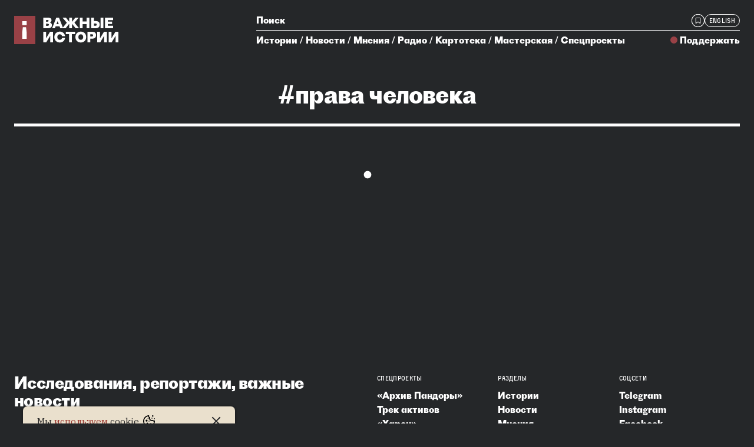

--- FILE ---
content_type: text/html
request_url: https://storage.googleapis.com/istories/search/index.html?tags=%D0%BF%D1%80%D0%B0%D0%B2%D0%B0%20%D1%87%D0%B5%D0%BB%D0%BE%D0%B2%D0%B5%D0%BA%D0%B0
body_size: 518663
content:
<!DOCTYPE html><html lang="ru" prefix="og: https://ogp.me/ns#" data-build-date="2026-01-20T15:49:10.450Z"><head><meta charSet="utf-8"/><meta http-equiv="x-ua-compatible" content="ie=edge"/><meta name="viewport" content="width=device-width, initial-scale=1, shrink-to-fit=no, maximum-scale=1"/><link rel="preload" href="https://storage.googleapis.com/static.istories.media/public/fonts/Proto Grotesk-Regular-Web.woff2" as="font" type="font/woff2" crossorigin=""/><link rel="preload" href="https://storage.googleapis.com/static.istories.media/public/fonts/Proto Grotesk-Bold-Web.woff2" as="font" type="font/woff2" crossorigin=""/><link rel="preload" href="https://storage.googleapis.com/static.istories.media/public/fonts/Activist.woff2" as="font" type="font/woff2" crossorigin=""/><link rel="preload" href="https://storage.googleapis.com/static.istories.media/public/fonts/Druk Condensed-Super-Web.woff2" as="font" type="font/woff2" crossorigin=""/><link rel="preconnect" href="https://fonts.googleapis.com"/><link rel="preconnect" href="https://fonts.gstatic.com" crossorigin=""/><link href="https://fonts.googleapis.com/css2?family=IBM+Plex+Mono:wght@500;600;700&amp;family=IBM+Plex+Serif:wght@400;500;600&amp;display=swap" rel="stylesheet"/><script>window.onChangeUserConsent = (cb) => { window.onUpdateUserCookieConsent = cb; }</script><meta name="generator" content="Gatsby 4.23.0"/><meta name="description" content="&amp;nbsp;" data-gatsby-head="true"/><meta name="twitter:title" content="Поиск – Важные истории" data-gatsby-head="true"/><meta name="twitter:description" content="&amp;nbsp;" data-gatsby-head="true"/><meta name="twitter:image" content="https://storage.googleapis.com/static.istories.media/public/cover.png" data-gatsby-head="true"/><meta name="twitter:site" content="@istories_media" data-gatsby-head="true"/><meta name="twitter:card" content="summary_large_image" data-gatsby-head="true"/><meta property="og:title" content="Поиск – Важные истории" data-gatsby-head="true"/><meta name="og:url" content="https://storage.googleapis.com/istories/search/index.html" data-gatsby-head="true"/><meta property="og:description" content="&amp;nbsp;" data-gatsby-head="true"/><meta property="og:image" content="https://storage.googleapis.com/static.istories.media/public/cover.png" data-gatsby-head="true"/><meta property="og:type" content="website" data-gatsby-head="true"/><meta name="theme-color" content="#252729"/><style data-href="/istories/styles.ad0b409df024717a510e.css" data-identity="gatsby-global-css">@charset "utf-8";.ImagePreviewModal-module--backdrop--a5mZP{align-items:center;background-color:rgba(0,0,0,.9);bottom:0;display:flex;justify-content:center;left:0;overflow:hidden;padding:80px 20px;position:fixed;right:0;top:0;z-index:10000}.ImagePreviewModal-module--container--vX-WT{align-items:center;display:flex;height:100%;justify-content:center;overflow:auto;position:relative;touch-action:none;-webkit-user-select:none;user-select:none;width:100%}.ImagePreviewModal-module--container--vX-WT::-webkit-scrollbar{background:transparent;height:0;width:0}.ImagePreviewModal-module--container--vX-WT{-ms-overflow-style:none;scrollbar-width:none}.ImagePreviewModal-module--imageContainer--\+SJPC{backface-visibility:hidden;display:inline-block;transform-origin:center center;will-change:transform}.ImagePreviewModal-module--image--9Q6-h{display:block;height:auto;image-rendering:-webkit-optimize-contrast;max-height:none!important;max-width:none!important;object-fit:contain;-webkit-user-select:none;user-select:none;width:auto}.ImagePreviewModal-module--closeButton--79R-A{align-items:center;background:none;border:none;color:#fff;cursor:pointer;display:flex;font-size:40px;height:40px;justify-content:center;left:20px;line-height:40px;padding:0;position:fixed;top:20px;transition:opacity .2s;width:40px;z-index:10001}.ImagePreviewModal-module--zoomControls---FiOG{align-items:center;background-color:rgba(0,0,0,.7);border-radius:8px;display:flex;gap:10px;padding:8px 12px;position:fixed;right:20px;top:20px;z-index:10001}.ImagePreviewModal-module--zoomButton--qceGd{align-items:center;background:none;border:none;border-radius:4px;color:#fff;cursor:pointer;display:flex;height:32px;justify-content:center;padding:4px;transition:opacity .2s;width:32px}.ImagePreviewModal-module--zoomButton--qceGd:hover:not(:disabled){background-color:hsla(0,0%,100%,.1);opacity:.7}.ImagePreviewModal-module--zoomButton--qceGd:disabled{cursor:not-allowed;opacity:.3}.ImagePreviewModal-module--zoomLevel--qmBtU{color:#fff;font-size:14px;font-weight:500;min-width:50px;text-align:center}.ImagePreviewModal-module--downloadButton--GrrI6{align-items:center;background:none;border:none;bottom:20px;color:#fff;cursor:pointer;display:flex;height:40px;justify-content:center;padding:0;position:fixed;right:20px;transition:opacity .2s;width:40px;z-index:10001}.ImagePreviewModal-module--closeButton--79R-A:hover,.ImagePreviewModal-module--downloadButton--GrrI6:hover{opacity:.7}.ImagePreviewModal-module--closeButton--79R-A:focus,.ImagePreviewModal-module--downloadButton--GrrI6:focus,.ImagePreviewModal-module--zoomButton--qceGd:focus{outline:2px solid #fff;outline-offset:2px}@media (max-width:768px){.ImagePreviewModal-module--backdrop--a5mZP{padding:60px 10px}.ImagePreviewModal-module--closeButton--79R-A{background-color:rgba(0,0,0,.5);border-radius:50%;left:10px;top:10px}.ImagePreviewModal-module--zoomControls---FiOG{gap:8px;left:auto;padding:6px 10px;right:10px;top:10px}.ImagePreviewModal-module--zoomButton--qceGd{height:28px;width:28px}.ImagePreviewModal-module--zoomLevel--qmBtU{font-size:12px;min-width:45px}.ImagePreviewModal-module--downloadButton--GrrI6{background-color:rgba(0,0,0,.5);border-radius:50%;bottom:10px;right:10px}}.DefendantDrawer-module--Wrapper--3k7ro .ant-drawer-body{word-wrap:inherit;font-size:inherit;line-height:inherit;padding:inherit;position:relative}.DefendantDrawer-module--ModalBody--97Hjg,.DefendantDrawer-module--ModalHeader--Z5HBB{max-width:800px;width:100%}.DefendantDrawer-module--ModalHeader--Z5HBB{align-items:center;background-color:var(--color-black);color:var(--color-white);display:flex;height:60px;padding:0 18px;position:relative;right:0;top:0;z-index:2}.DefendantDrawer-module--TypeOfDefendant--PxJp0{flex:1 1 auto;font-family:var(--title-font-family);font-size:var(--text-font-size-s);font-weight:700;letter-spacing:.005em;line-height:var(--text-line-height-s)}.DefendantDrawer-module--ArrowNext--OlVWA,.DefendantDrawer-module--ArrowPrev--wtDgZ,.DefendantDrawer-module--Close--asFNG{background-position:50% 50%;background-repeat:no-repeat;background-size:contain;cursor:pointer;flex:0 0 auto;height:24px;margin:0 0 0 18px;width:24px}.DefendantDrawer-module--Close--asFNG{align-items:center;cursor:pointer;display:flex;justify-content:center}.DefendantDrawer-module--CloseIcon--igyoG{background-color:var(--color-white);border-radius:50%;display:flex;padding:10px}.DefendantDrawer-module--ArrowPrev--wtDgZ{transform:scaleX(-1)}.DefendantDrawer-module--ArrowDisabled--KyrKq{cursor:default;opacity:.2}.DefendantDrawer-module--ModalBody--97Hjg{background:var(--color-white);height:calc(100% - 60px);overflow:hidden;overflow-y:auto;padding-top:18px;right:0;top:60px;z-index:1}.DefendantDrawer-module--DefendantInfoSection--Zt0L5{padding:0 18px 72px}.DefendantDrawer-module--DefendantInfoSection--Zt0L5 .DefendantDrawer-module--Photo--sSxPG img{height:auto;max-width:100%;width:auto}.DefendantDrawer-module--DefendantNameAndLeadContainer--EWlPb{font-family:var(--title-font-family);letter-spacing:-.005em;padding:12px 0 48px}.DefendantDrawer-module--DefendantName--Ozx8C{display:block;font-size:var(--title-font-size-s);line-height:var(--title-line-height-s);margin:0 0 24px}.DefendantDrawer-module--DefendantLead--pnAw0{font-size:var(--text-font-size-s);line-height:var(--text-line-height-s)}.DefendantDrawer-module--DefendantInfoText--lffaH a{color:var(color-red);text-decoration:none}.DefendantDrawer-module--DefendantInfoText--lffaH a:hover{text-decoration:underline}.DefendantDrawer-module--DefendantInfoText--lffaH{font-family:var(--text-font-family);font-size:var(--text-font-size-s);letter-spacing:.005em;line-height:var(--text-line-height-s)}.DefendantDrawer-module--MaterialsSection--aFfvG{background-color:var(--color-black);padding:18px 18px 40px}.DefendantDrawer-module--MaterialsSectionTitle--2EyRd{border-top:6px solid var(--color-white);color:var(--color-white);font-size:var(--text-font-size-l);font-weight:700;letter-spacing:-.005em;line-height:var(--text-line-height-l);margin:0 0 35px}.DefendantDrawer-module--MaterialsContainer--MVvXp{display:grid;gap:8px;grid-template-columns:1fr}.DefendantDrawer-module--MaterialContainer--rDj4T{display:flex}.DefendantDrawer-module--LoadMoreContainer--\+taAf{display:flex;justify-content:center;margin-top:40px}.DefendantDrawer-module--LoadingContainer--rX7QB{display:flex;justify-content:center;margin-top:18px}.DefendantDrawer-module--ErrorContainer--g16rV{color:var(--color-red);display:flex;font-family:var(--caption-font-family);font-size:var(--caption-font-size-m);justify-content:center;line-height:var(--caption-line-height);margin-top:12px;text-transform:uppercase}@media only screen and (min-width:684px){.DefendantDrawer-module--MaterialsContainer--MVvXp{gap:12px;grid-template-columns:1fr 1fr}}@media only screen and (min-width:828px){.DefendantDrawer-module--TypeOfDefendant--PxJp0{font-size:var(--text-font-size-l);letter-spacing:-.005em;line-height:var(--text-line-height-l)}.DefendantDrawer-module--ModalHeader--Z5HBB{height:72px;padding:0 24px}.DefendantDrawer-module--ModalBody--97Hjg{height:calc(100% - 72px);top:72px}.DefendantDrawer-module--ArrowNext--OlVWA,.DefendantDrawer-module--ArrowPrev--wtDgZ,.DefendantDrawer-module--Close--asFNG{margin-left:24px}.DefendantDrawer-module--DefendantInfoSection--Zt0L5{padding:0 24px 72px}.DefendantDrawer-module--DefendantInfoSection--Zt0L5 .DefendantDrawer-module--Photo--sSxPG{flex:0 0 50%}.DefendantDrawer-module--DefendantNameAndLeadContainer--EWlPb{margin-left:18px;padding-bottom:72px;padding-top:18px}.DefendantDrawer-module--DefendantName--Ozx8C{flex:0 0 50%;font-size:var(--title-font-size-m);line-height:var(--title-line-height-m);margin-bottom:22px}.DefendantDrawer-module--DefendantInfoText--lffaH{padding:32px 0 0 96px}.DefendantDrawer-module--DefendantInfoHeadWrapper--o-8OA{display:flex}.DefendantDrawer-module--DefendantInfoLead--FJdsc{font-size:var(--text-font-size-m);line-height:var(--text-line-height-m)}.DefendantDrawer-module--MaterialsSection--aFfvG{padding:24px 24px 40px}.DefendantDrawer-module--MaterialsSectionTitle--2EyRd{border-top-width:12px;font-size:var(--title-font-size-m);line-height:var(--title-line-height-m);padding-top:6px}}@media only screen and (min-width:1008px){.DefendantDrawer-module--DefendantInfoText--lffaH{font-size:var(--text-font-size-m);line-height:var(--text-line-height-m)}}.LangSwitcher-module--Wrapper--B6hPS{font-feature-settings:"ss04" on,"ss09" on;border:1px solid var(--color-white);border-radius:30px;font-family:var(--caption-font-family);font-size:var(--caption-font-size-s);font-weight:400;letter-spacing:.03em;line-height:var(--caption-line-height);padding:3px 7px 2px;text-transform:uppercase}.LangSwitcher-module--Wrapper--B6hPS a{color:var(--color-white);text-decoration:none}@media only screen and (min-width:1008px){.LangSwitcher-module--Wrapper--B6hPS:hover{border-color:hsla(0,0%,100%,.4);transition:border .2s ease-out}}@media only screen and (min-width:1440px){.LangSwitcher-module--Wrapper--B6hPS{font-size:var(--caption-font-size-m)}}.TopDonationPanel-module--Wrapper--6LiD\+{background-color:var(--color-red);display:none;flex-direction:row;justify-content:space-between;padding:10px 12px}.TopDonationPanel-module--Wrapper--6LiD\+ a{color:var(--color-white);text-decoration:none}.TopDonationPanel-module--LinkContainer--GQxZQ{align-items:center;display:flex;flex-direction:row;flex-grow:1;font-family:var(--caption-font-family);font-size:var(--caption-font-size-m);line-height:var(--caption-line-height);text-transform:uppercase}.TopDonationPanel-module--ArrowIcon--owlf\+{display:flex;margin-left:8px}.TopDonationPanel-module--CloseIcon--4p76Y{display:flex;padding:4px 10px}.with-donations-banner .TopDonationPanel-module--Wrapper--6LiD\+{display:flex}@media only screen and (min-width:414px){.TopDonationPanel-module--Wrapper--6LiD\+{padding:15px}.TopDonationPanel-module--LinkContainer--GQxZQ{font-size:var(--text-font-size-s);line-height:var(--text-line-height-s)}}@media only screen and (min-width:684px){.TopDonationPanel-module--Wrapper--6LiD\+{padding:18px 24px}.TopDonationPanel-module--LinkContainer--GQxZQ{font-size:var(--text-font-size-m);line-height:var(--text-line-height-m)}}.ExpandedPlayerDrawer-module--Backdrop--iigek{align-items:center;-webkit-backdrop-filter:blur(2px);backdrop-filter:blur(2px);background:rgba(0,0,0,.8);bottom:0;display:flex;flex-direction:column;justify-content:flex-start;left:0;padding:0;position:fixed;right:0;top:0;z-index:10000}.ExpandedPlayerDrawer-module--Drawer--OWFch{align-items:center;display:flex;flex-direction:column;height:632px;justify-content:space-between;max-width:375px;padding:0;position:relative;width:100%;z-index:0}@media only screen and (min-width:1008px){.ExpandedPlayerDrawer-module--Backdrop--iigek{align-items:flex-end;-webkit-backdrop-filter:none;backdrop-filter:none;background:transparent;justify-content:flex-end;padding:24px;pointer-events:none}.ExpandedPlayerDrawer-module--Drawer--OWFch{bottom:24px;max-height:calc(100vh - 48px);max-width:375px;pointer-events:auto;position:fixed;right:24px;width:auto}.ExpandedPlayerDrawer-module--MiniPlayer--xgv5J{border-radius:8px;box-shadow:0 4px 16px rgba(0,0,0,.2)}.ExpandedPlayerDrawer-module--Collapse--KXW9X{-webkit-backdrop-filter:blur(4px);backdrop-filter:blur(4px);background:rgba(0,0,0,.6);border-radius:8px;padding:8px 16px}}.ExpandedPlayerDrawer-module--MiniPlayer--xgv5J{align-items:center;-webkit-backdrop-filter:blur(5px);backdrop-filter:blur(5px);background:linear-gradient(0deg,rgba(0,0,0,.08),rgba(0,0,0,.08)),#fff;border:1px solid hsla(0,0%,100%,.5);border-radius:0 0 8px 8px;box-sizing:border-box;display:flex;flex-direction:column;margin:0 auto;max-width:375px;padding:12px 15px 18px;width:100%;z-index:2}.ExpandedPlayerDrawer-module--CoverButtons--yGTUr{align-items:flex-start;display:flex;flex-direction:row;gap:16px;max-width:345px;padding-bottom:37px;width:100%}.ExpandedPlayerDrawer-module--Cover--KKR7D{border-radius:6px;flex-shrink:0;height:126px;overflow:hidden;width:126px}.ExpandedPlayerDrawer-module--Cover--KKR7D img{height:100%;object-fit:cover;width:100%}.ExpandedPlayerDrawer-module--H3--fHbSt{align-items:flex-start;display:flex;flex:1 1;flex-direction:column;gap:2px;padding:0;width:203px}.ExpandedPlayerDrawer-module--DateComponent--vxDQo{align-items:center;display:flex;flex-direction:row;gap:4px;height:20px;padding:0 0 2px;width:96px}.ExpandedPlayerDrawer-module--Date--RbMHr{align-items:center;color:#000;display:flex;flex-direction:row;font-family:Activist,sans-serif;font-size:12.6px;font-style:normal;font-weight:400;justify-content:center;letter-spacing:.02em;line-height:18px;padding:0;text-transform:uppercase}.ExpandedPlayerDrawer-module--DateSeparator--tZ1qe{width:5px}.ExpandedPlayerDrawer-module--DateEpisodeCounter--yXygT,.ExpandedPlayerDrawer-module--DateSeparator--tZ1qe{align-items:center;color:rgba(0,0,0,.4);display:flex;flex-direction:row;font-family:Activist,sans-serif;font-size:12.6px;font-style:normal;font-weight:400;height:18px;justify-content:center;letter-spacing:.02em;line-height:18px;padding:0;text-transform:uppercase}.ExpandedPlayerDrawer-module--DateEpisodeCounter--yXygT{width:46px}.ExpandedPlayerDrawer-module--HeadingPlayer--GTvIf{align-items:center;color:#000;display:flex;flex-direction:column;font-family:Proto Grotesk,sans-serif;font-size:15.5px;font-style:normal;font-weight:700;gap:10px;justify-content:center;line-height:18px;padding:0;width:203px}.ExpandedPlayerDrawer-module--Progress--iPfdg{align-items:flex-start;display:flex;flex-direction:column;gap:5px;height:41px;justify-content:center;max-width:345px;padding:0;width:100%}.ExpandedPlayerDrawer-module--Bar--b5Flh{align-items:center;cursor:pointer;display:flex;flex-direction:row;height:18px;padding:0;position:relative;touch-action:none;-webkit-user-select:none;user-select:none;width:100%}.ExpandedPlayerDrawer-module--ProgressFilled--THGLF{background:#1e1e1e;border-radius:2px 0 0 2px;height:4px;width:144.97px}.ExpandedPlayerDrawer-module--ProgressHandle--dco-Z{background:#1e1e1e;border-radius:50%;height:18px;pointer-events:none;position:absolute;top:50%;transform:translate(-50%,-50%);transition:transform .1s ease;width:18px}.ExpandedPlayerDrawer-module--Bar--b5Flh:active .ExpandedPlayerDrawer-module--ProgressHandle--dco-Z,.ExpandedPlayerDrawer-module--Bar--b5Flh:hover .ExpandedPlayerDrawer-module--ProgressHandle--dco-Z{transform:translate(-50%,-50%) scale(1.2)}.ExpandedPlayerDrawer-module--BarDragging--A9CQJ .ExpandedPlayerDrawer-module--ProgressHandle--dco-Z{transform:translate(-50%,-50%) scale(1.3)}.ExpandedPlayerDrawer-module--ProgressRemaining--SfCD1{background:rgba(0,0,0,.2);border-radius:0 2px 2px 0;flex:1 1;height:4px}.ExpandedPlayerDrawer-module--TimeFrame--wYQwQ{align-items:flex-start;display:flex;flex-direction:row;height:18px;justify-content:space-between;padding:0;width:100%}.ExpandedPlayerDrawer-module--TimeCurrent--npj8l{color:#1e1e1e;width:34px}.ExpandedPlayerDrawer-module--TimeCurrent--npj8l,.ExpandedPlayerDrawer-module--TimeRemaining--Z-NdD{align-items:flex-end;display:flex;font-family:Activist,sans-serif;font-size:12.6px;font-style:normal;font-weight:400;height:18px;letter-spacing:.02em;line-height:18px;text-transform:uppercase}.ExpandedPlayerDrawer-module--TimeRemaining--Z-NdD{color:rgba(0,0,0,.4);text-align:right;width:52px}.ExpandedPlayerDrawer-module--Controls--HU-3X{align-items:center;display:grid;gap:32px;grid-template-columns:1fr 46px 56px 46px 1fr;height:129px;justify-items:center;max-width:345px;padding:21px 0 36px;width:100%}.ExpandedPlayerDrawer-module--ForwardButton--88GMe,.ExpandedPlayerDrawer-module--RewindButton--\+YGAI{align-items:center;display:flex;height:66px;justify-content:center;width:66px}.ExpandedPlayerDrawer-module--ForwardButton--88GMe button,.ExpandedPlayerDrawer-module--RewindButton--\+YGAI button{align-items:center;background:transparent;border:none;cursor:pointer;display:flex;height:100%;justify-content:center;padding:0;transition:opacity .2s ease;width:100%}.ExpandedPlayerDrawer-module--ForwardButton--88GMe button:hover,.ExpandedPlayerDrawer-module--RewindButton--\+YGAI button:hover{opacity:.6}.ExpandedPlayerDrawer-module--ForwardButton--88GMe>div,.ExpandedPlayerDrawer-module--RewindButton--\+YGAI>div{align-items:center;display:flex;height:100%;justify-content:center;width:100%}.ExpandedPlayerDrawer-module--ForwardButton--88GMe svg,.ExpandedPlayerDrawer-module--RewindButton--\+YGAI svg{display:block;filter:invert(0);height:38.77px;width:34px}.ExpandedPlayerDrawer-module--Middle--hUZR0,.ExpandedPlayerDrawer-module--PlayButton--eSpO1{align-items:center;display:flex;height:72px;justify-content:center;width:72px}.ExpandedPlayerDrawer-module--PlayButton--eSpO1{background:#1e1e1e;border:none;border-radius:69.8182px;box-sizing:border-box;cursor:pointer;flex-direction:row;gap:6.55px;padding:0;transition:background-color .2s ease,transform .2s ease}.ExpandedPlayerDrawer-module--PlayButton--eSpO1:hover{background-color:#3a3a3a;transform:scale(1.05)}.ExpandedPlayerDrawer-module--PlayButton--eSpO1>div{align-items:center;display:flex;height:100%;justify-content:center;width:100%}.ExpandedPlayerDrawer-module--PlayButton--eSpO1 svg{display:block;filter:invert(1);height:32.73px;width:32.69px}.ExpandedPlayerDrawer-module--SpeedButton--1GW8m{align-items:center;border-radius:40px;display:flex;flex-direction:column;gap:10px;height:66px;justify-content:center;justify-self:end;padding:0;width:30px}.ExpandedPlayerDrawer-module--SpeedButton--1GW8m button{background:transparent;border:none;color:#1e1e1e;cursor:pointer;font-family:Activist,sans-serif;font-size:15px;font-style:normal;font-weight:400;height:16px;line-height:16px;padding:0;text-align:right;transition:opacity .2s ease;width:30px}.ExpandedPlayerDrawer-module--SpeedButton--1GW8m button:hover{opacity:.6}.ExpandedPlayerDrawer-module--Buttons--ZioyR{align-items:flex-start;display:flex;flex-direction:column;gap:12px;max-width:345px;padding:0;width:100%}.ExpandedPlayerDrawer-module--Button1---XllW,.ExpandedPlayerDrawer-module--Button2--ZDJGW,.ExpandedPlayerDrawer-module--Button3--aCzxD,.ExpandedPlayerDrawer-module--Button4--cYJHU{align-items:flex-start;display:flex;flex-direction:column;height:36px;padding:0;width:100%}.ExpandedPlayerDrawer-module--BookNav--B5H7F{align-items:flex-end;background:#fff;border:1px solid rgba(0,0,0,.08);border-radius:52px;box-sizing:border-box;display:flex;flex-direction:row;height:36px;justify-content:center;padding:0;width:100%}.ExpandedPlayerDrawer-module--Apple--IKFii,.ExpandedPlayerDrawer-module--Bookmark--TYNQ8,.ExpandedPlayerDrawer-module--Choose--Tpmsf,.ExpandedPlayerDrawer-module--ChooseRounded--vX32q,.ExpandedPlayerDrawer-module--Download--R\+IFT,.ExpandedPlayerDrawer-module--Page--d4S\+i,.ExpandedPlayerDrawer-module--PageRounded--6jvaG,.ExpandedPlayerDrawer-module--Spotify--OqAgN,.ExpandedPlayerDrawer-module--Youtube--S80sS{align-items:center;background:#fff;border:none;border-radius:0;box-sizing:border-box;color:inherit;cursor:pointer;display:flex;flex:1 1;flex-direction:row;font-family:inherit;font-size:inherit;gap:10px;height:36px;justify-content:center;padding:8px 12px;text-decoration:none;transition:background-color .2s ease}.ExpandedPlayerDrawer-module--Apple--IKFii:hover,.ExpandedPlayerDrawer-module--Bookmark--TYNQ8:hover,.ExpandedPlayerDrawer-module--Choose--Tpmsf:hover,.ExpandedPlayerDrawer-module--ChooseRounded--vX32q:hover,.ExpandedPlayerDrawer-module--Download--R\+IFT:hover:not(:disabled),.ExpandedPlayerDrawer-module--Page--d4S\+i:hover,.ExpandedPlayerDrawer-module--PageRounded--6jvaG:hover,.ExpandedPlayerDrawer-module--Spotify--OqAgN:hover,.ExpandedPlayerDrawer-module--Youtube--S80sS:hover{background-color:rgba(0,0,0,.05)}.ExpandedPlayerDrawer-module--Download--R\+IFT:disabled{cursor:not-allowed;opacity:.6}.ExpandedPlayerDrawer-module--Apple--IKFii,.ExpandedPlayerDrawer-module--Bookmark--TYNQ8,.ExpandedPlayerDrawer-module--Choose--Tpmsf{border-radius:66px 0 0 66px}.ExpandedPlayerDrawer-module--Download--R\+IFT,.ExpandedPlayerDrawer-module--Page--d4S\+i,.ExpandedPlayerDrawer-module--Youtube--S80sS{border-radius:0 66px 66px 0}.ExpandedPlayerDrawer-module--ChooseRounded--vX32q,.ExpandedPlayerDrawer-module--PageRounded--6jvaG{border-radius:52px}.ExpandedPlayerDrawer-module--Stop--J4HAE{align-items:center;background:#fff;border:1px solid #e32f22;border-radius:52px;box-sizing:border-box;cursor:pointer;display:flex;flex-direction:row;gap:10px;height:36px;justify-content:center;padding:8px 12px;transition:background-color .2s ease,border-color .2s ease;width:100%}.ExpandedPlayerDrawer-module--Stop--J4HAE:hover{background-color:rgba(227,47,34,.1);border-color:#c0281e}.ExpandedPlayerDrawer-module--Apple--IKFii>div,.ExpandedPlayerDrawer-module--Bookmark--TYNQ8>div,.ExpandedPlayerDrawer-module--Choose--Tpmsf>div,.ExpandedPlayerDrawer-module--Download--R\+IFT>div,.ExpandedPlayerDrawer-module--Page--d4S\+i>div,.ExpandedPlayerDrawer-module--Spotify--OqAgN>div,.ExpandedPlayerDrawer-module--Youtube--S80sS>div{align-items:center;display:flex;justify-content:center}.ExpandedPlayerDrawer-module--Apple--IKFii svg,.ExpandedPlayerDrawer-module--Bookmark--TYNQ8 svg,.ExpandedPlayerDrawer-module--Choose--Tpmsf svg,.ExpandedPlayerDrawer-module--Download--R\+IFT svg,.ExpandedPlayerDrawer-module--Page--d4S\+i svg,.ExpandedPlayerDrawer-module--Spotify--OqAgN svg,.ExpandedPlayerDrawer-module--Youtube--S80sS svg{display:block;flex-shrink:0;height:24px;width:24px}.ExpandedPlayerDrawer-module--Apple--IKFii span,.ExpandedPlayerDrawer-module--Bookmark--TYNQ8 span,.ExpandedPlayerDrawer-module--Choose--Tpmsf span,.ExpandedPlayerDrawer-module--Download--R\+IFT span,.ExpandedPlayerDrawer-module--Page--d4S\+i span,.ExpandedPlayerDrawer-module--PageRounded--6jvaG span,.ExpandedPlayerDrawer-module--Spotify--OqAgN span,.ExpandedPlayerDrawer-module--Stop--J4HAE span,.ExpandedPlayerDrawer-module--Youtube--S80sS span{color:#1e1e1e;font-family:Activist,sans-serif;font-size:12.6px;font-style:normal;font-weight:400;letter-spacing:.02em;line-height:18px;text-transform:uppercase}.ExpandedPlayerDrawer-module--Separator--gR3Hw{background:rgba(0,0,0,.08);height:36px;width:1px}.ExpandedPlayerDrawer-module--StopIcon--yepVk{background:#e32f22;height:20px;width:20px}.ExpandedPlayerDrawer-module--Stop--J4HAE span{color:#e32f22}.ExpandedPlayerDrawer-module--Collapse--KXW9X{align-items:center;cursor:pointer;display:flex;flex-direction:row;gap:16px;height:67px;justify-content:center;margin:48px 0;max-width:375px;padding:0;width:100%;z-index:3}.ExpandedPlayerDrawer-module--CollapseButton--tPaZh{align-items:center;background:transparent;border:none;box-sizing:border-box;cursor:pointer;display:flex;flex-direction:row;gap:10px;justify-content:center;padding:8px;transition:opacity .2s ease}.ExpandedPlayerDrawer-module--CollapseButton--tPaZh:hover{opacity:.7}.ExpandedPlayerDrawer-module--CollapseButton--tPaZh span{color:#fff;font-family:Activist,sans-serif;font-size:12.6px;font-style:normal;font-weight:400;letter-spacing:.02em;line-height:18px;text-transform:uppercase}.ExpandedPlayerDrawer-module--CollapseButton--tPaZh>div{align-items:center;display:flex;justify-content:center}.ExpandedPlayerDrawer-module--CollapseButton--tPaZh svg{display:block;flex-shrink:0;height:22px;width:22px}.ExpandedPlayerDrawer-module--Spinner--JlpV2{animation:ExpandedPlayerDrawer-module--spin--d7unx .8s linear infinite;border:2px solid rgba(0,0,0,.1);border-radius:50%;border-top-color:#1e1e1e;height:24px;width:24px}@keyframes ExpandedPlayerDrawer-module--spin--d7unx{to{transform:rotate(1turn)}}.GlobalAudioPlayer-module--GlobalPlayerContainer--Nojfx{background:#e1e1e1;box-shadow:0 2px 8px rgba(0,0,0,.2);position:relative;width:100%}.GlobalAudioPlayer-module--PlayerWrapper--o-037{align-items:center;cursor:pointer;display:flex;flex-direction:row;gap:8px;margin:0 auto;max-width:1392px;padding:4px 12px}.GlobalAudioPlayer-module--PlayButton--TYVfP{align-items:center;background:transparent;border:none;cursor:pointer;display:flex;flex-shrink:0;height:24px;justify-content:center;padding:0;width:24px}.GlobalAudioPlayer-module--PlayButton--TYVfP>div{align-items:center;display:flex;height:100%;justify-content:center;width:100%}.GlobalAudioPlayer-module--PlayButton--TYVfP svg{display:block;height:24px;width:24px}.GlobalAudioPlayer-module--ProgressSection--OSi7J{display:flex;flex:1 1;flex-direction:column;gap:4px;min-width:0}.GlobalAudioPlayer-module--TrackInfo--DxbGQ{align-items:center;display:none;flex-shrink:1;gap:8px;min-width:0}.GlobalAudioPlayer-module--TrackDetails--Br2L6{max-width:200px;min-width:0}.GlobalAudioPlayer-module--TrackTitle--MGgp9{color:#000;font-family:Proto Grotesk,sans-serif;font-size:11px;font-weight:700;line-height:14px;overflow:hidden;text-overflow:ellipsis;white-space:nowrap}.GlobalAudioPlayer-module--AdditionalControls--a9H8v,.GlobalAudioPlayer-module--TrackDescription--ocFJh{display:none}.GlobalAudioPlayer-module--RemainingTime--POP56{color:rgba(0,0,0,.7);flex-shrink:0;font-family:Proto Grotesk,sans-serif;font-size:11px;line-height:14px;text-align:center;white-space:nowrap;width:50px}.GlobalAudioPlayer-module--DurationLine--HFkQT{background:rgba(0,0,0,.2);border-radius:1px;cursor:pointer;height:2px;overflow:hidden;width:100%}.GlobalAudioPlayer-module--DurationLineProgress--Eo1fH{background:#3e3e3e;border-radius:2px;height:100%;transition:width .1s linear}.GlobalAudioPlayer-module--TimeLabels--LoxtC{display:none}.GlobalAudioPlayer-module--Duration---BRjG{color:rgba(0,0,0,.7)}.GlobalAudioPlayer-module--SeekControls--pb7wM{display:flex;flex-shrink:0;gap:2px}.GlobalAudioPlayer-module--SeekButton--cPfja{align-items:center;background:transparent;border:none;border-radius:50%;cursor:pointer;display:flex;height:20px;justify-content:center;padding:0;transition:opacity .2s,background-color .2s,transform .2s;width:20px}.GlobalAudioPlayer-module--SeekButton--cPfja>div{align-items:center;display:flex;height:100%;justify-content:center;width:100%}.GlobalAudioPlayer-module--SeekButton--cPfja svg{display:block;filter:invert(1);height:20px;width:20px}.GlobalAudioPlayer-module--SeekButton--cPfja:hover{background-color:rgba(0,0,0,.15);opacity:.8;transform:scale(1.15)}.GlobalAudioPlayer-module--SpeedButton--W4qj6{align-items:center;background:transparent;border:1px solid rgba(0,0,0,.3);border-radius:10px;color:#000;cursor:pointer;display:flex;flex-shrink:0;font-family:Activist,sans-serif;font-size:10px;height:20px;justify-content:center;line-height:12px;padding:0;width:36px}.GlobalAudioPlayer-module--SpeedButton--W4qj6:hover{background:rgba(0,0,0,.1)}.GlobalAudioPlayer-module--TrackImage--nsSkb{border-radius:4px;flex-shrink:0;height:24px;overflow:hidden;width:24px}.GlobalAudioPlayer-module--TrackImage--nsSkb img{height:100%;object-fit:cover;width:100%}@media (min-width:912px){.GlobalAudioPlayer-module--PlayerWrapper--o-037{padding:6px 24px}.GlobalAudioPlayer-module--PlayButton--TYVfP{height:28px;width:28px}.GlobalAudioPlayer-module--PlayButton--TYVfP svg{display:block;height:28px;width:28px}.GlobalAudioPlayer-module--TrackInfo--DxbGQ{display:flex}.GlobalAudioPlayer-module--TrackTitle--MGgp9{font-size:12px;line-height:16px}.GlobalAudioPlayer-module--RemainingTime--POP56{font-size:12px;line-height:16px;width:55px}.GlobalAudioPlayer-module--AdditionalControls--a9H8v{align-items:center;display:flex;flex-shrink:0;gap:8px}.GlobalAudioPlayer-module--SeekButton--cPfja{height:24px;width:24px}.GlobalAudioPlayer-module--SeekButton--cPfja svg{display:block;filter:invert(1);height:24px;width:24px}.GlobalAudioPlayer-module--SpeedButton--W4qj6{font-size:11px;height:24px;width:40px}.GlobalAudioPlayer-module--TrackImage--nsSkb{height:28px;width:28px}}.Header-module--WrapperDesktop---ZmvL{display:none}.Header-module--WrapperMobile--SNBMd{background-color:var(--color-black);display:flex;flex-direction:column;left:0;position:sticky;right:0;top:0;transform:translateY(0);transition:transform .2s linear;z-index:var(--z-index-header-mobile)}.Header-module--ContainerMobile--d\+\+Cn{display:flex;flex-direction:row;flex-grow:1;justify-content:space-between;padding:12px 12px 10px}.Header-module--PlayerWrapperMobile--naus0{background-color:var(--color-black);left:0;position:sticky;right:0;top:0;transition:top .15s linear;z-index:calc(var(--z-index-header-mobile) + 1)}.Header-module--PlayerWrapperDesktop--6doN3{display:none}.Header-module--Hidden--\+aq2V{transform:translateY(-100%)}.Header-module--LogoContainerMobile--E-F1D{display:flex}.Header-module--LogoContainerMobile--E-F1D svg{display:block;height:100%;max-width:136px;width:100%}.Header-module--SearchAndMenuMobile--iePTm{align-items:center;display:flex;gap:6px}.Header-module--BookmarkMobile--sJDiB{align-items:center;cursor:pointer;display:flex}.Header-module--MenuMobile--Q4Qfr,.Header-module--SearchMobile--leGtn{cursor:pointer}@media only screen and (min-width:414px){.Header-module--ContainerMobile--d\+\+Cn{padding:15px 15px 10px}}@media only screen and (min-width:684px){.Header-module--ContainerMobile--d\+\+Cn{padding:24px 24px 12px}}@media only screen and (min-width:1008px){.Header-module--PlayerWrapperMobile--naus0,.Header-module--WrapperMobile--SNBMd{display:none}.Header-module--PlayerWrapperDesktop--6doN3{background-color:var(--color-black);display:block;position:sticky;top:0;z-index:100}.Header-module--WrapperDesktop---ZmvL{font-feature-settings:"ss01" on,"ss04" on,"ss10" on;align-items:center;color:var(--color-white);display:flex;font-family:Proto Grotesk;font-size:var(--text-font-size-s);font-style:normal;font-weight:700;justify-content:space-between;line-height:var(--text-line-height-s);margin-bottom:16px;padding:24px 24px 0}.Header-module--WrapperDesktop---ZmvL a{color:var(--color-white);text-decoration:none}.Header-module--SearchAndLangSwitcher--soFwD{border-bottom:1px solid var(--color-white);display:flex;flex-direction:row;justify-content:space-between;padding-bottom:5px}.Header-module--SearchAndBookmarkContainer--Sm16G{align-items:center;display:flex;gap:12px}.Header-module--BookmarkDesktop--Tfr22{align-items:center;cursor:pointer;display:flex}.Header-module--BookmarkDesktop--Tfr22 .bookmark-white-border,.Header-module--BookmarkDesktop--Tfr22 svg{height:22px;width:22px}.Header-module--BookmarkDesktop--Tfr22 svg circle,.Header-module--BookmarkDesktop--Tfr22 svg path{stroke-width:1.75}.Header-module--LogoContainerDesktop--DCQvu{display:flex}.Header-module--HeaderDesktop--GowOf{display:flex;flex-basis:66.66667%;flex-direction:column}.Header-module--CategoriesAndDonateContainer--2aR4s{display:flex;justify-content:space-between;margin-top:6px}.Header-module--Categories--voYM6{display:flex;flex-direction:row}.Header-module--Category--bvIQt{display:flex;flex-direction:row;white-space:nowrap}.Header-module--CategorySeparator--iFQkO{font-weight:400;margin:0 4px}.Header-module--DonateContainer--xcP6F{margin-left:10px;padding-left:16px;position:relative}.Header-module--DonateContainer--xcP6F:before{background:var(--color-red);border-radius:50%;content:"";height:12px;left:0;position:absolute;top:4px;transition:all .2s cubic-bezier(.645,.045,.355,1);width:12px}}.Footer-module--Wrapper--xVzwP{margin:48px 0;overflow:hidden;padding:12px}.Footer-module--Wrapper--xVzwP a{color:var(--color-white);text-decoration:none}.Footer-module--Wrapper--xVzwP li:before{content:none}.Footer-module--Wrapper--xVzwP a:hover{color:var(--color-light-grey);transition:color .2s ease-out}.Footer-module--Wrapper--xVzwP ul{margin:0}.Footer-module--Main--wp3sa{display:flex;flex-direction:column}.Footer-module--NavigationItemsContainer--KKBTS{display:flex;gap:12px;margin-bottom:96px}.Footer-module--NavigationItemsContainer--KKBTS a{font-feature-settings:"ss01" on,"ss04" on,"ss10" on;font-family:Proto Grotesk;font-size:var(--text-font-size-s);font-weight:700;line-height:var(--text-line-height-s)}.Footer-module--SectionsAndSpecprojects--a\+xsw{margin-right:12px}.Footer-module--Sections---Kjqh{margin-top:20px}.Footer-module--AdditionalSections--RfOdA,.Footer-module--Copyright--omzRk,.Footer-module--Header--NY4bG{font-feature-settings:"ss04" on,"ss09" on;color:var(--color-white);font-family:Activist;font-size:var(--caption-font-size-s);font-style:normal;font-weight:400;letter-spacing:.03em;line-height:var(--caption-line-height);text-transform:uppercase}.Footer-module--Header--NY4bG{margin-bottom:9px}.Footer-module--AboutUs--F7AMK,.Footer-module--Donate--m2eHB,.Footer-module--Privacy--elSbk{white-space:nowrap}.Footer-module--Copyright--omzRk{color:hsla(0,0%,100%,.4);text-transform:uppercase;white-space:nowrap}.Footer-module--SectionsAndSpecprojects--a\+xsw,.Footer-module--SocialMedia--eMHP9{display:flex;flex-basis:50%;flex-direction:column}.Footer-module--Additional--UKK7c,.Footer-module--Sections---Kjqh,.Footer-module--Specprojects--a5Idp{display:flex;flex-direction:column}.Footer-module--AdditionalSections--RfOdA{align-items:center;display:flex;flex-flow:row wrap;gap:0 18px}.Footer-module--LocaleContainer--sQvNQ{display:none}.Footer-module--Slogan--DZLMi{font-feature-settings:"ss01" on,"ss04" on,"ss10" on;color:var(--color-white);font-family:Proto Grotesk;font-size:var(--title-font-size-s);font-weight:700;letter-spacing:-.02em;line-height:var(--title-line-height-s)}.Footer-module--SloganContainer--XSwYw{margin-bottom:48px}.Footer-module--mistakeReport--lkcxU{display:none}@media only screen and (min-width:414px){.Footer-module--Wrapper--xVzwP{padding:15px}}@media only screen and (min-width:684px){.Footer-module--Wrapper--xVzwP{padding:24px}.Footer-module--Main--wp3sa{flex-direction:row;gap:24px;margin-bottom:96px}.Footer-module--NavigationItemsContainer--KKBTS,.Footer-module--SloganContainer--XSwYw{flex-basis:50%;margin-bottom:0}.Footer-module--Additional--UKK7c{align-items:center;flex-direction:row;justify-content:space-between}}@media only screen and (min-width:828px){.Footer-module--Slogan--DZLMi{width:90%}}@media only screen and (min-width:1008px){.Footer-module--LocaleContainer--sQvNQ{display:block}.Footer-module--mistakeReport--lkcxU{color:var(--color-light-grey);display:block;font-family:var(--caption-font-family);font-size:var(--caption-font-size-s);line-height:var(--caption-line-height);text-align:end}}@media only screen and (min-width:1224px){.Footer-module--Main--wp3sa{gap:36px}.Footer-module--NavigationItemsContainer--KKBTS{gap:0}.Footer-module--SectionsAndSpecprojects--a\+xsw{flex-basis:66.66667%;flex-direction:row;margin:0}.Footer-module--SocialMedia--eMHP9{flex-basis:33.33333%}.Footer-module--Sections---Kjqh,.Footer-module--Specprojects--a5Idp{flex-basis:50%}.Footer-module--Sections---Kjqh{margin-top:0}}@media only screen and (min-width:1440px){.Footer-module--AdditionalSections--RfOdA,.Footer-module--Copyright--omzRk,.Footer-module--Header--NY4bG,.Footer-module--mistakeReport--lkcxU{font-size:var(--caption-font-size-m)}}.MenuDrawer-module--DrawerWrapper--2y7vy .ant-drawer-body{word-wrap:inherit;font-size:inherit;line-height:inherit;padding:inherit;position:relative}.MenuDrawer-module--Wrapper--HKz-X{font-feature-settings:"ss01" on,"ss04" on,"ss10" on;background-color:var(--color-red);display:flex;flex-direction:column;font-family:Proto Grotesk;font-size:var(--text-font-size-s);font-weight:700;line-height:var(--text-line-height-s);min-height:100vh;padding:12px}.MenuDrawer-module--Wrapper--HKz-X a{color:var(--color-white);text-decoration:none}.MenuDrawer-module--HeaderContainer--9RZ9s{display:flex;flex-direction:row;height:36px;margin-bottom:18px}.MenuDrawer-module--LogoContainer--KAwVQ svg{height:100%;max-width:136px;width:100%}.MenuDrawer-module--LangSwitchAndCloseContainer--tju5n{align-items:center;display:flex;gap:6px;margin-left:auto}.MenuDrawer-module--BookmarkDrawer--uVgEI{align-items:center;cursor:pointer;display:flex;padding-right:6px}.MenuDrawer-module--BookmarkDrawer--uVgEI svg{display:block}.MenuDrawer-module--CategoriesContainer--Ns4iM{display:grid;grid-template-columns:1fr;row-gap:12px}.MenuDrawer-module--CategoryContainer--a0ccY{border-bottom:1px solid #fff;padding:8px 0}.MenuDrawer-module--DonateContainer--ql0mD{padding-left:16px;position:relative}.MenuDrawer-module--DonateContainer--ql0mD:before{background:var(--color-white);border-radius:50%;content:"";height:12px;left:0;position:absolute;top:12px;transition:all .2s cubic-bezier(.645,.045,.355,1);width:12px}.MenuDrawer-module--LangSwitcher--eauxk{margin-right:6px;padding:10px 12px 9px}.MenuDrawer-module--CloseIcon--zK\+aV{background-color:var(--color-white);border-radius:50%;cursor:pointer;display:flex;padding:10px}@media only screen and (min-width:414px){.MenuDrawer-module--Wrapper--HKz-X{padding:15px}}@media only screen and (min-width:684px){.MenuDrawer-module--Wrapper--HKz-X{padding:24px}.MenuDrawer-module--LogoContainer--KAwVQ{display:none}}.BookmarkUndoToast-module--Toast--tlCQx{background-color:var(--color-black);border:1px solid var(--color-white);bottom:24px;box-shadow:0 4px 12px rgba(0,0,0,.3);max-width:400px;min-width:280px;padding:16px 20px;position:fixed;right:24px;z-index:10000}.BookmarkUndoToast-module--Content--sszy\+{align-items:center;display:flex;gap:16px;justify-content:space-between;margin-bottom:12px}.BookmarkUndoToast-module--Text--SSLZv{color:var(--color-white);flex:1 1}.BookmarkUndoToast-module--Text--SSLZv,.BookmarkUndoToast-module--UndoButton--EDupt{font-family:var(--text-font-family);font-size:var(--text-font-size-s);line-height:var(--text-line-height-s)}.BookmarkUndoToast-module--UndoButton--EDupt{background:none;border:none;color:var(--color-red);cursor:pointer;font-weight:600;padding:0;text-decoration:underline;transition:opacity .2s ease}.BookmarkUndoToast-module--UndoButton--EDupt:hover{opacity:.7}.BookmarkUndoToast-module--ProgressBar--uEGGV{background-color:hsla(0,0%,100%,.2);height:2px;overflow:hidden;width:100%}.BookmarkUndoToast-module--ProgressFill--Hbrgo{background-color:var(--color-red);height:100%;transition:width .1s linear}@media only screen and (max-width:600px){.BookmarkUndoToast-module--Toast--tlCQx{bottom:12px;left:12px;max-width:none;min-width:auto;right:12px}}.Spinner-module--Wrapper--PzISu{align-items:center;background-color:var(--color-red);display:flex;height:90px;justify-content:center;width:90px}.Spinner-module--SpinnerIcon--v0FoK{animation:Spinner-module--spin--CHn5S 2.5s ease infinite;display:flex}@keyframes Spinner-module--spin--CHn5S{0%{transform:rotate(0deg)}50%{transform:rotate(180deg)}to{transform:rotate(1turn)}}@media only screen and (min-width:828px){.Spinner-module--Wrapper--PzISu{height:100px;width:100px}}.CardPaymentFormEmbed-module--Wrapper--Q2Umd,.CardPaymentFormEmbed-module--formWrapper---tKO8{align-items:center;display:flex;flex-direction:column}.CardPaymentFormEmbed-module--Wrapper--Q2Umd{gap:10px;max-width:290px;width:100%}.CardPaymentFormEmbed-module--Padding--8OEl3{padding-left:25px;padding-right:25px}.CardPaymentFormEmbed-module--Hidden--38ePv{display:none!important}.CardPaymentFormEmbed-module--AuthorsRequestContainer--3v5sl{align-items:center;background-color:#f1e9d3;color:#000;display:flex;flex-direction:column;justify-content:center;letter-spacing:0;padding:10px;text-align:center}.CardPaymentFormEmbed-module--AuthorsRequestContainerTitle--q-Fxi{color:#000;font-family:var(--title-font-family);font-size:var(--text-font-size-l);font-weight:700;line-height:var(--text-font-size-l)}.CardPaymentFormEmbed-module--AuthorsRequestContainerDescription--EW2cA{color:#000;font-family:var(--text-font-family);font-size:var(--text-font-size-m);font-weight:400;line-height:var(--text-font-size-l)}.CardPaymentFormEmbed-module--AuthorsRequestContainerCallToAction--bY8Jb{color:#000;font-family:var(--text-font-family);font-size:var(--text-font-size-m);font-weight:700;line-height:var(--text-font-size-l);margin:0}.CardPaymentFormEmbed-module--PaymentRow--lOwFu{grid-gap:1px;align-items:center;display:grid;grid-template-columns:2fr 1fr}.CardPaymentFormEmbed-module--PayContainer--Ky74V{display:block;width:100%}.CardPaymentFormEmbed-module--ModalContainer---K6ne{align-items:center;display:flex;flex-direction:column;gap:10px;justify-content:center}.CardPaymentFormEmbed-module--PaymentCardText--5c0aA{font-feature-settings:var(--caption-font-feature-settings);font-family:var(--title-font-family);font-size:var(--text-font-size-l);font-weight:600;line-height:var(--text-line-height-l);margin-bottom:18px}.CardPaymentFormEmbed-module--InfoContainer--aDK0S{display:flex;flex-direction:column;gap:10px;width:100%}.CardPaymentFormEmbed-module--PayButton--AFTBa{font-size:23px;width:100%}.CardPaymentFormEmbed-module--PayButton--AFTBa,.CardPaymentFormEmbed-module--TryAgainButton--Rtd0U{align-items:center;border:none;border-radius:5px;box-shadow:0 0 10px #fff;cursor:pointer;display:flex;font-family:var(--title-font-family);justify-content:center;padding:10px;text-transform:capitalize}.CardPaymentFormEmbed-module--TryAgainButton--Rtd0U{font-size:21px;width:150px;width:100%}.CardPaymentFormEmbed-module--CardPay--REttI,.CardPaymentFormEmbed-module--TryAgainButton--Rtd0U{background-color:var(--color-red);color:var(--color-white);font-weight:700;line-height:var(--text-line-height-s)}.CardPaymentFormEmbed-module--CardPay--REttI{font-feature-settings:var(--title-font-feature-settings);font-family:var(--title-font-family);font-size:23px;letter-spacing:normal;text-align:center;text-transform:none}.CardPaymentFormEmbed-module--ApplePay--1sgIm,.CardPaymentFormEmbed-module--GooglePay--Cz4Ri{background-color:#994146;display:flex;justify-content:center;letter-spacing:normal;position:relative;text-transform:none}.CardPaymentFormEmbed-module--PayButtonSupportText--wb2iT{position:absolute;right:2px;top:2px;transform:scale(.8)}.CardPaymentFormEmbed-module--PayButton--AFTBa:disabled{cursor:not-allowed}.CardPaymentFormEmbed-module--CardPay--REttI:disabled{background:var(--color-white);color:var(--color-grey)}.CardPaymentFormEmbed-module--ApplePay--1sgIm:disabled,.CardPaymentFormEmbed-module--GooglePay--Cz4Ri:disabled{background-color:var(--color-grey)}.CardPaymentFormEmbed-module--IconContainer--izk-A{display:flex}.CardPaymentFormEmbed-module--ValidationError--undsf{color:var(--color-red);font-family:var(--title-font-family);font-size:var(--caption-font-size-s);font-weight:600;line-height:var(--caption-line-height);margin-bottom:5px;text-align:center;text-transform:uppercase}.CardPaymentFormEmbed-module--ModalContainer---K6ne{color:var(--color-black);font-family:var(--title-font-family);padding:18px}.CardPaymentFormEmbed-module--ErrorContainer--O7X5K{align-items:center;border-radius:10px;color:var(--color-white);display:flex;flex-direction:column;font-size:var(--text-font-size-l);gap:40px;justify-content:center;line-height:var(--text-line-height-l);padding:40px 10px;text-align:center}.CardPaymentFormEmbed-module--ErrorContainer--O7X5K a{color:var(--color-white)}.CardPaymentFormEmbed-module--CloseModal--lBWOW{background-color:var(--color-white);border:none}.CardPaymentFormEmbed-module--SuccessMessageContainer--LxQ3L{align-items:center;color:var(--color-white);display:flex;flex-direction:column;justify-content:center;padding:10px;text-align:center}.CardPaymentFormEmbed-module--MainContent--pd9sU{font-family:var(--text-font-family);font-size:clamp(12px,14px,16px);font-weight:400;letter-spacing:0;line-height:1.15;margin-bottom:20px}.CardPaymentFormEmbed-module--MainContainer--G-KQr{align-items:flex-start;color:var(--color-white);display:flex;flex-direction:column;justify-content:center;text-align:left;width:100%}.CardPaymentFormEmbed-module--MainContainerMaxWidth--seIzj,.CardPaymentFormEmbed-module--agreement--kOvLU{max-width:290px}.CardPaymentFormEmbed-module--MainTitle--UZCHu{font-family:var(--title-font-family);font-size:clamp(30px,32px,34px);font-weight:700;letter-spacing:0;line-height:1.1;margin-bottom:15px}.CardPaymentFormEmbed-module--SuccessMessageTitle--RzxpX{font-family:var(--title-font-family);font-size:40px;font-size:var(--title-font-size-l);font-weight:700;letter-spacing:0;line-height:42px;margin-bottom:15px}.CardPaymentFormEmbed-module--SuccessMessageContent--\+EOdn{font-family:var(--title-font-family);font-size:17px;font-size:var(--text-font-size-m);font-weight:400;letter-spacing:0;line-height:22px;margin-bottom:20px}.CardPaymentFormEmbed-module--CloseModal--lBWOW{border:1px solid var(--color-black);border-radius:50%;cursor:pointer;padding:9px;position:absolute;right:13px;top:13px}.CardPaymentFormEmbed-module--WarningText--Gpk0o{font-size:var(--caption-font-size-m);line-height:var(--caption-line-height);margin-top:20px}.CardPaymentFormEmbed-module--DialogWrapper--qTPcJ .CardPaymentFormEmbed-module--ModalContainer---K6ne{padding:18px}.CardPaymentFormEmbed-module--DialogWrapper--qTPcJ .ant-modal-content{padding:0}.CardPaymentFormEmbed-module--EmailInputContainer--DDRV5{align-items:center;display:flex;flex-direction:column;justify-content:flex-start}.CardPaymentFormEmbed-module--AmountAndRegularityContainer--8hUEn{display:flex;gap:15px}.CardPaymentFormEmbed-module--AmountAndRegularityContainer--8hUEn>div:first-of-type{flex-basis:20%}.CardPaymentFormEmbed-module--AmountAndRegularityContainer--8hUEn>div:last-of-type{flex-grow:1}.CardPaymentFormEmbed-module--donateLink--kV38h{align-items:center;color:#d9d9d9;display:flex;justify-content:center;text-decoration:underline!important;text-underline-offset:2px;transition:color .2s ease}.CardPaymentFormEmbed-module--donateLinkChevron--WskjN{align-items:center;display:inline-flex;height:9px;justify-content:center;margin-left:3px;transform:rotate(-90deg);width:9px}.CardPaymentFormEmbed-module--donateLinkChevron--WskjN path{fill:#d9d9d9}.CardPaymentFormEmbed-module--agreement--kOvLU{color:#d9d9d9;font-family:var(--title-font-family);font-size:10px;font-weight:300;line-height:14px;text-align:center}.CardPaymentFormEmbed-module--agreement--kOvLU.CardPaymentFormEmbed-module--isMobile--qVDWe{margin-top:15px}.CardPaymentFormEmbed-module--agreement--kOvLU a{color:#d9d9d9;text-decoration:underline!important}.CardPaymentFormEmbed-module--donateLink--kV38h:hover,.CardPaymentFormEmbed-module--donateLink--kV38h:hover .CardPaymentFormEmbed-module--donateLinkChevron--WskjN path{color:var(--color-white)}.CardPaymentFormEmbed-module--formWrapper---tKO8 .CardPaymentFormEmbed-module--DonateLinkContainer--gZxyt{color:#d9d9d9;display:flex;font-family:var(--title-font-family);font-size:10px;font-weight:300;justify-content:center;line-height:14px;padding-right:6px;text-align:center;width:100%}.CardPaymentFormEmbed-module--DonateLinkContainer--gZxyt:not(.CardPaymentFormEmbed-module--isMobile--qVDWe),.CardPaymentFormEmbed-module--agreement--kOvLU:not(.CardPaymentFormEmbed-module--isMobile--qVDWe){display:none}.CardPaymentFormEmbed-module--Padding--8OEl3{padding-left:5px;padding-right:5px}@media only screen and (min-width:324px){.CardPaymentFormEmbed-module--MainContainerMaxWidth--seIzj,.CardPaymentFormEmbed-module--OneColumnMaxWidth--tGU3B,.CardPaymentFormEmbed-module--Wrapper--Q2Umd,.CardPaymentFormEmbed-module--agreement--kOvLU{max-width:310px}.CardPaymentFormEmbed-module--OneColumnMaxWidth--tGU3B,.CardPaymentFormEmbed-module--agreement--kOvLU{max-width:324px}}@media only screen and (min-width:360px){.CardPaymentFormEmbed-module--MainContainerMaxWidth--seIzj,.CardPaymentFormEmbed-module--OneColumnMaxWidth--tGU3B,.CardPaymentFormEmbed-module--Wrapper--Q2Umd,.CardPaymentFormEmbed-module--agreement--kOvLU{max-width:340px}.CardPaymentFormEmbed-module--Padding--8OEl3{padding-left:10px;padding-right:10px}}@media only screen and (min-width:414px){.CardPaymentFormEmbed-module--ModalContainer---K6ne{width:324px}.CardPaymentFormEmbed-module--MainContainerMaxWidth--seIzj,.CardPaymentFormEmbed-module--OneColumnMaxWidth--tGU3B,.CardPaymentFormEmbed-module--Wrapper--Q2Umd,.CardPaymentFormEmbed-module--agreement--kOvLU{max-width:390px}}@media only screen and (min-width:500px){.CardPaymentFormEmbed-module--Padding--8OEl3{padding-left:0;padding-right:0}}@media only screen and (min-width:684px){.CardPaymentFormEmbed-module--ModalContainerMaxWidth--tb3at{width:576px}.CardPaymentFormEmbed-module--MainContainer--G-KQr,.CardPaymentFormEmbed-module--SuccessMessageContainer--LxQ3L{font-family:var(--title-font-family);font-size:var(--title-font-size-l);font-weight:700;letter-spacing:-.03em;line-height:var(--title-line-height-l)}.CardPaymentFormEmbed-module--AuthorsRequestContainerCallToAction--bY8Jb,.CardPaymentFormEmbed-module--AuthorsRequestContainerDescription--EW2cA,.CardPaymentFormEmbed-module--AuthorsRequestContainerTitle--q-Fxi{letter-spacing:.03em}.CardPaymentFormEmbed-module--AuthorsRequestContainerTitle--q-Fxi{font-size:var(--title-font-size-xs);line-height:var(--title-line-height-xs);padding-bottom:10px}.CardPaymentFormEmbed-module--AuthorsRequestContainerCallToAction--bY8Jb{padding-bottom:20px}.CardPaymentFormEmbed-module--OneColumnMaxWidth--tGU3B{max-width:420px}}@media only screen and (min-width:828px){.CardPaymentFormEmbed-module--Container--yPys2{display:flex;flex-direction:row-reverse;gap:10px}.CardPaymentFormEmbed-module--PaymentCardText--5c0aA{margin-bottom:12px}.CardPaymentFormEmbed-module--AppleGooglePayContainer--Qw\+9c{margin-left:calc(50% + var(--pay-container-indent))}.CardPaymentFormEmbed-module--AppleGooglePayContainer--Qw\+9c .CardPaymentFormEmbed-module--PaymentCardText--5c0aA{margin-bottom:24px}.CardPaymentFormEmbed-module--PayContainer--Ky74V{align-items:center}.CardPaymentFormEmbed-module--PayButton--AFTBa{width:100%}.CardPaymentFormEmbed-module--TryAgainButton--Rtd0U{width:150px}.CardPaymentFormEmbed-module--OneColumnMaxWidth--tGU3B{max-width:420px}}@media only screen and (min-width:1008px){.CardPaymentFormEmbed-module--MainContainerMaxWidth--seIzj,.CardPaymentFormEmbed-module--Wrapper--Q2Umd,.CardPaymentFormEmbed-module--agreement--kOvLU{max-width:420px}.CardPaymentFormEmbed-module--OneColumnMaxWidth--tGU3B{max-width:770px}}@media only screen and (min-width:1224px){.CardPaymentFormEmbed-module--Wrapper--Q2Umd{background-color:var(--color-white);border-radius:10px;max-width:none;padding:15px 20px}.CardPaymentFormEmbed-module--MainContainerMaxWidth--seIzj,.CardPaymentFormEmbed-module--agreement--kOvLU{max-width:none}.CardPaymentFormEmbed-module--formWrapper---tKO8{flex-basis:55%}.CardPaymentFormEmbed-module--ErrorContainer--O7X5K{font-size:var(--text-font-size-l);line-height:var(--text-line-height-l)}.CardPaymentFormEmbed-module--MainContainer--G-KQr{font-size:60px;font-weight:700;line-height:64px}.CardPaymentFormEmbed-module--Padding--8OEl3{padding-left:48px;padding-right:48px}.CardPaymentFormEmbed-module--MainContent--pd9sU{font-size:clamp(24px,26px,30px);font-weight:400;line-height:32px;margin-bottom:20px}.CardPaymentFormEmbed-module--MainContent--pd9sU.CardPaymentFormEmbed-module--small--GuuTl,.CardPaymentFormEmbed-module--MainTitle--UZCHu.CardPaymentFormEmbed-module--small--GuuTl{align-items:center;text-align:center;width:100%}.CardPaymentFormEmbed-module--SuccessMessageTitle--RzxpX{font-size:60px;font-weight:700;line-height:64px;margin-bottom:20px}.CardPaymentFormEmbed-module--SuccessMessageContent--\+EOdn{font-size:30px;font-weight:400;line-height:1.2}.CardPaymentFormEmbed-module--PayButton--AFTBa{align-items:center;font-size:30px;height:60px;letter-spacing:0}.CardPaymentFormEmbed-module--TryAgainButton--Rtd0U{align-items:center;font-size:27px;height:50px;letter-spacing:0}.CardPaymentFormEmbed-module--MainContainer--G-KQr{align-items:flex-start;flex-basis:50%;text-align:left}.CardPaymentFormEmbed-module--SuccessMessageContainer--LxQ3L{align-items:flex-start;flex-basis:50%;padding:20px;text-align:left}.CardPaymentFormEmbed-module--DonateLinkContainer--gZxyt:not(.CardPaymentFormEmbed-module--isMobile--qVDWe),.CardPaymentFormEmbed-module--agreement--kOvLU:not(.CardPaymentFormEmbed-module--isMobile--qVDWe){display:block}.CardPaymentFormEmbed-module--agreement--kOvLU,.CardPaymentFormEmbed-module--agreement--kOvLU a{color:#25272980;font-size:12px;line-height:16px}.CardPaymentFormEmbed-module--formWrapper---tKO8 .CardPaymentFormEmbed-module--DonateLinkContainer--gZxyt{font-size:12px;line-height:16px;margin-top:10px}.CardPaymentFormEmbed-module--DonateLinkContainer--gZxyt.CardPaymentFormEmbed-module--isMobile--qVDWe,.CardPaymentFormEmbed-module--agreement--kOvLU.CardPaymentFormEmbed-module--isMobile--qVDWe{display:none}.CardPaymentFormEmbed-module--InfoContainer--aDK0S{flex-direction:row;margin-bottom:10px}.CardPaymentFormEmbed-module--InfoContainer--aDK0S>div{flex-basis:calc(50% - 5px)}.CardPaymentFormEmbed-module--AmountAndRegularityContainer--8hUEn{align-items:center;flex-direction:column-reverse;gap:20px;justify-content:center}.CardPaymentFormEmbed-module--AmountAndRegularityContainer--8hUEn>div:first-of-type{flex-basis:auto}.CardPaymentFormEmbed-module--AmountAndRegularityContainer--8hUEn>div:last-of-type{flex-grow:0}}.ModalAfterPaymentWithRuEmail-module--Wrapper--lls\+e{font-family:var(--text-font-family);white-space:pre-wrap}.ModalAfterPaymentWithRuEmail-module--Header--mFy87{font-family:var(--title-font-family)}input[type=text].CustomDonationsAmountInputEmbed-module--CustomAmountInput--4wROW{background-color:var(--color-white);border:none;border-radius:0;border-radius:5px;color:#994146;font-family:var(--title-font-family);font-size:20px;font-weight:700;letter-spacing:normal;line-height:24px;min-height:40px;min-width:90px;padding:0 4px;text-align:center;text-transform:none;transition:none}@media only screen and (min-width:1224px){input[type=text].CustomDonationsAmountInputEmbed-module--CustomAmountInput--4wROW{font-size:100px;line-height:82px}}.PaymentAmountInputEmbed-module--PaymentAmountContainer--kCpuk,.RegularityEmbed-module--wrapper--3W3GC{background-color:var(--color-white);border-radius:5px}.RegularityEmbed-module--wrapper--3W3GC{align-items:center;color:var(--color-red);cursor:pointer;display:flex;font-family:var(--title-font-family);font-size:20px;font-weight:700;justify-content:space-between;line-height:24px;padding:0 10px}.RegularityEmbed-module--oneTime--vGijm{background-color:#cc948f;color:var(--color-white)}.RegularityEmbed-module--chevron--1oybx{transform:rotate(-90deg)}.RegularityEmbed-module--chevron--1oybx path{fill:var(--color-red)}.RegularityEmbed-module--oneTime--vGijm .RegularityEmbed-module--chevron--1oybx path{fill:var(--color-white)}@media only screen and (min-width:1224px){.RegularityEmbed-module--wrapper--3W3GC{border:1px solid var(--color-red);border-radius:50px;font-size:23px;font-weight:300;justify-content:center;line-height:26px;max-width:210px;padding:2px 0;position:relative;width:100%}.RegularityEmbed-module--chevron--1oybx{align-items:center;background-color:var(--color-red);border-radius:50%;display:flex;height:20px;justify-content:center;padding:2px;position:absolute;right:5px;top:5px;transform:rotate(0deg);width:20px}.RegularityEmbed-module--chevron--1oybx path{fill:var(--color-white)}.RegularityEmbed-module--chevron--1oybx svg{height:8px;width:8px}.RegularityEmbed-module--oneTime--vGijm .RegularityEmbed-module--chevron--1oybx{background-color:transparent;border:1px solid #25272980}.RegularityEmbed-module--oneTime--vGijm .RegularityEmbed-module--chevron--1oybx path{fill:#25272980}.RegularityEmbed-module--wrapper--3W3GC.RegularityEmbed-module--oneTime--vGijm{background-color:var(--color-white);border-color:#25272980;color:#25272980}}.EmailInputEmbed-module--EmailContainer--SrqDB{background-color:var(--color-white);border-radius:5px;display:flex;flex-direction:column;font-family:var(--title-font-family);height:40px;justify-content:center;width:100%}.EmailInputEmbed-module--EmailContainer--SrqDB input[type=email]{border:none;padding:0 10px}.EmailInputEmbed-module--EmailContainerLabel--IioXJ{font-feature-settings:var(--caption-font-feature-settings);color:var(--color-black);font-family:var(--caption-font-family);font-size:var(--caption-font-size-s);font-weight:400;letter-spacing:.03em;line-height:var(--caption-line-height);margin-bottom:3px;text-transform:uppercase}.EmailInputEmbed-module--EmailInput--fftof{border:none;color:var(--color-black);font-family:var(--title-font-family);font-size:14px;font-weight:300;letter-spacing:normal;line-height:16px;text-transform:none}.EmailInputEmbed-module--EmailInput--fftof::-webkit-input-placeholder,.EmailInputEmbed-module--EmailInput--fftof::placeholder,.EmailInputEmbed-module--EmailInput--fftof:placeholder-shown{color:var(--color-grey);font-family:var(--text-font-family);font-size:13px;font-weight:200;line-height:16px}.EmailInputEmbed-module--Error--yxU2M{border-bottom:1px solid #e32f22}.EmailInputEmbed-module--Error--yxU2M .EmailInputEmbed-module--EmailInput--fftof{color:#e32f22}.EmailInputEmbed-module--WarningColor--Qo-\+9{color:#994146}.EmailInputEmbed-module--Warning--kA6Bt{align-items:center;color:var(--color-white);display:flex;font-family:Proto Grotesk;font-size:8px;font-weight:300;gap:5px;line-height:10px;padding-left:10px}.EmailInputEmbed-module--Warning--kA6Bt span{white-space:pre-wrap}.EmailInputEmbed-module--Warning--kA6Bt svg{height:14px;width:14px}@media screen and (min-width:1224px){.EmailInputEmbed-module--EmailContainer--SrqDB{border:1px solid #25272980;height:51px}.EmailInputEmbed-module--Warning--kA6Bt{color:#994146}}.CardFormEmbed-module--Container--sv5Vg{display:flex;flex-direction:column;gap:3px}.CardFormEmbed-module--CardNumberContainer--aOp-c{align-items:center;background:var(--white);border-radius:5px;display:flex;flex-direction:row;height:40px;padding:0 10px}.CardFormEmbed-module--CardContainer--Lr2Ko{display:flex;flex-direction:column;gap:10px}.CardFormEmbed-module--CardNumberWrapper--A92tE{width:100%}.CardFormEmbed-module--ExpiryDateAndCVVContainer--wEV8i{align-items:center;display:flex;flex-direction:row;gap:4px;justify-content:flex-start}.CardFormEmbed-module--CVVContainer--8ZkGP,.CardFormEmbed-module--ExpiryDateContainer--iM\+Qv{align-items:center;background:var(--white);border-radius:5px;display:flex;flex-basis:30%;height:40px;justify-content:flex-start;padding:5px 5px 5px 10px}.CardFormEmbed-module--WarningText--t3pJ\+{font-family:Proto Grotesk;font-size:10px;font-weight:300;line-height:var(--caption-line-height)}.CardFormEmbed-module--WarningText--t3pJ\+ a{color:var(--color-white)}.CardFormEmbed-module--Error--Lhbhy{font-family:Proto Grotesk;font-size:9px;font-weight:700;line-height:var(--caption-line-height)}.CardFormEmbed-module--ErrorLine--P4-W\+{align-items:center;display:flex;flex-direction:row;font-family:Proto Grotesk;font-size:8px;font-weight:300;gap:5px;line-height:10px}.CardFormEmbed-module--ErrorLine--P4-W\+ svg{height:14px;width:14px}.CardFormEmbed-module--ErrorContainer--LTpFo{display:flex;flex-direction:column;gap:2px;margin-bottom:10px;padding-left:10px}@media only screen and (min-width:828px){.CardFormEmbed-module--Wrapper---xQJF{flex-basis:50%;margin-bottom:0}}@media only screen and (min-width:1224px){.CardFormEmbed-module--CVVContainer--8ZkGP,.CardFormEmbed-module--CardNumberContainer--aOp-c,.CardFormEmbed-module--ExpiryDateContainer--iM\+Qv{border:1px solid #25272980;height:51px}.CardFormEmbed-module--Container--sv5Vg{height:100%;justify-content:space-between}.CardFormEmbed-module--Error--Lhbhy,.CardFormEmbed-module--ErrorLine--P4-W\+,.CardFormEmbed-module--WarningText--t3pJ\+,.CardFormEmbed-module--WarningText--t3pJ\+ a{color:var(--color-red)}}.DonationsFormEmbed-module--Wrapper--1Boq7{background:linear-gradient(10deg,#421f20 5%,#994146);color:#fff;padding-bottom:20px;position:relative;width:100%}.DonationsFormEmbed-module--Wrapper--1Boq7.DonationsFormEmbed-module--TopPadding--\+kT6t{padding-top:20px}.DonationsFormEmbed-module--Wrapper--1Boq7.DonationsFormEmbed-module--rounded--nabrH{border-radius:10px 10px 0 0}.DonationsFormEmbed-module--DonationsFormEmbed--xr8y3{align-items:center;display:flex;flex-direction:column;height:100%;justify-content:center;width:100%}.DonationsFormEmbed-module--closeIcon--WECiK{align-items:center;cursor:pointer;display:flex;justify-content:center;padding:10px;position:absolute;right:0;top:0}.DonationsFormEmbed-module--closeIcon--WECiK path{fill:var(--color-white)}.DonationsFormEmbed-module--paymentProcessing--Q2P3d{opacity:.5}@media screen and (min-width:1224px){.DonationsFormEmbed-module--Wrapper--1Boq7{padding-bottom:24px}.DonationsFormEmbed-module--Wrapper--1Boq7.DonationsFormEmbed-module--TopPadding--\+kT6t{padding-top:24px}.DonationsFormEmbed-module--DonationsFormEmbed--xr8y3{flex-direction:row;gap:25px;justify-content:space-between}.DonationsFormEmbed-module--DonationsFormEmbed--xr8y3.DonationsFormEmbed-module--small--9ZZfm,.DonationsFormEmbed-module--error--rI1TS{flex-direction:column}}@keyframes DonationsModalTimer-module--slideUp--ktcZC{0%{transform:translateY(100%)}to{transform:translateY(0)}}.DonationsModalTimer-module--ModalBody--eaIpK{animation:DonationsModalTimer-module--slideUp--ktcZC .5s ease-out;bottom:-1px;display:flex;height:-moz-fit-content;height:fit-content;justify-content:space-between;left:0;overflow:hidden;overflow-y:auto;position:fixed;right:0;width:100%;z-index:100}.Page-module--Wrapper--qBY6A{background-color:var(--color-black);min-height:100vh;position:relative}.Page-module--Container---wBrt{display:flex;flex-direction:column;margin-left:auto;margin-right:auto;max-width:1440px;min-height:100vh}.Page-module--cookieConsentBannerRu--S0VeK{align-items:center;background-color:hsla(39,59%,90%,.95);border-radius:7px 7px 0 0;bottom:0;display:flex;font-family:var(--text-font-family);font-size:var(--text-font-size-s);justify-content:space-between;left:0;line-height:var(--text-line-height-s);opacity:0;padding:15px;position:fixed;right:0;transform:translateY(100%);transition:transform .6s ease-out;z-index:var(--z-index-cookie-consent-bar)}.Page-module--cookieConsentBannerRu--S0VeK a{text-decoration:none}.Page-module--showCookieConsentBannerRu--3BGhI{opacity:1;transform:translateY(0)}.Page-module--cookieConsentBannerRu--S0VeK .Page-module--cookieIcon--Dadi7{margin-left:7px}.Page-module--cookieConsentBannerRu--S0VeK .Page-module--closeIcon--PMLsl{cursor:pointer;transition:transform .2s ease}.Page-module--cookieConsentBannerRuText--1oBpH{align-items:center;display:flex}.Page-module--cookieConsentBannerRu--S0VeK svg{display:flex}@media only screen and (min-width:684px){.Page-module--cookieConsentBannerRu--S0VeK{padding:15px 24px}}@media only screen and (min-width:828px){.Page-module--cookieConsentBannerRu--S0VeK{border-radius:7px;bottom:10px;box-shadow:0 0 4px 0 rgba(0,0,0,.5);left:39px;min-width:360px;right:auto}.Page-module--cookieConsentBannerRu--S0VeK .Page-module--closeIcon--PMLsl:hover{transform:scale(1.2)}}@media only screen and (min-width:1440px){.Page-module--cookieConsentBannerRu--S0VeK{left:calc(50% - 680px)}}#cc-main{-webkit-font-smoothing:antialiased;-moz-osx-font-smoothing:grayscale;text-rendering:optimizeLegibility;-webkit-text-size-adjust:100%;background:transparent;color:var(--cc-primary-color);font-family:var(--cc-font-family);font-size:16px;font-weight:400;line-height:1.15;position:relative;position:fixed;z-index:var(--cc-z-index)}#cc-main :after,#cc-main :before,#cc-main a,#cc-main button,#cc-main div,#cc-main h2,#cc-main input,#cc-main p,#cc-main span{all:unset;box-sizing:border-box}#cc-main .pm__badge,#cc-main button{all:initial;box-sizing:border-box;color:unset;visibility:unset}#cc-main .pm__badge,#cc-main a,#cc-main button,#cc-main input{appearance:none;cursor:pointer;font-family:inherit;font-size:100%;line-height:normal;margin:0;outline:revert;outline-offset:2px;overflow:hidden}#cc-main table,#cc-main tbody,#cc-main td,#cc-main th,#cc-main thead,#cc-main tr{all:revert;color:inherit;font-family:inherit;font-size:inherit;font-weight:inherit}:root{--cc-font-family:-apple-system,BlinkMacSystemFont,"Segoe UI",Roboto,Helvetica,Arial,sans-serif,"Apple Color Emoji","Segoe UI Emoji","Segoe UI Symbol";--cc-modal-border-radius:.5rem;--cc-btn-border-radius:.4rem;--cc-modal-transition-duration:.25s;--cc-link-color:var(--cc-btn-primary-bg);--cc-modal-margin:1rem;--cc-z-index:2147483647;--cc-bg:#fff;--cc-primary-color:#2c2f31;--cc-secondary-color:#5e6266;--cc-btn-primary-bg:#30363c;--cc-btn-primary-color:#fff;--cc-btn-primary-border-color:var(--cc-btn-primary-bg);--cc-btn-primary-hover-bg:#000;--cc-btn-primary-hover-color:#fff;--cc-btn-primary-hover-border-color:var(--cc-btn-primary-hover-bg);--cc-btn-secondary-bg:#eaeff2;--cc-btn-secondary-color:var(--cc-primary-color);--cc-btn-secondary-border-color:var(--cc-btn-secondary-bg);--cc-btn-secondary-hover-bg:#d4dae0;--cc-btn-secondary-hover-color:#000;--cc-btn-secondary-hover-border-color:#d4dae0;--cc-separator-border-color:#f0f4f7;--cc-toggle-on-bg:var(--cc-btn-primary-bg);--cc-toggle-off-bg:#667481;--cc-toggle-on-knob-bg:#fff;--cc-toggle-off-knob-bg:var(--cc-toggle-on-knob-bg);--cc-toggle-enabled-icon-color:var(--cc-bg);--cc-toggle-disabled-icon-color:var(--cc-bg);--cc-toggle-readonly-bg:#d5dee2;--cc-toggle-readonly-knob-bg:#fff;--cc-toggle-readonly-knob-icon-color:var(--cc-toggle-readonly-bg);--cc-section-category-border:var(--cc-cookie-category-block-bg);--cc-cookie-category-block-bg:#f0f4f7;--cc-cookie-category-block-border:#f0f4f7;--cc-cookie-category-block-hover-bg:#e9eff4;--cc-cookie-category-block-hover-border:#e9eff4;--cc-cookie-category-expanded-block-bg:transparent;--cc-cookie-category-expanded-block-hover-bg:#dee4e9;--cc-overlay-bg:rgba(0,0,0,.65);--cc-webkit-scrollbar-bg:var(--cc-section-category-border);--cc-webkit-scrollbar-hover-bg:var(--cc-btn-primary-hover-bg);--cc-footer-bg:var(--cc-btn-secondary-bg);--cc-footer-color:var(--cc-secondary-color);--cc-footer-border-color:#e4eaed;--cc-pm-toggle-border-radius:4em}#cc-main.cc--rtl{direction:rtl}#cc-main .cm__title,#cc-main a,#cc-main b,#cc-main em,#cc-main strong{font-weight:600}#cc-main button>span{pointer-events:none}#cc-main .cc__link,#cc-main a{background-image:linear-gradient(currentColor,currentColor);background-position:0 100%;background-repeat:no-repeat;background-size:0 1px;font-weight:600;position:relative;transition:background-size .25s,color .25s ease}#cc-main .cc__link:hover,#cc-main a:hover{background-size:100% 1px;color:var(--cc-primary-color)}#cc-main .cc__link{color:var(--cc-link-color)}#cc-main .cm__desc,#cc-main .pm__body{overscroll-behavior:auto contain;scrollbar-width:thin}@media screen and (min-width:640px){#cc-main ::-webkit-scrollbar,#cc-main ::-webkit-scrollbar-thumb,#cc-main ::-webkit-scrollbar-track{all:revert}#cc-main ::-webkit-scrollbar-thumb{-webkit-background-clip:padding-box;background-clip:padding-box;background:var(--cc-toggle-readonly-bg);border:.25rem solid var(--cc-bg);border-radius:1rem}#cc-main ::-webkit-scrollbar-thumb:hover{background:var(--cc-toggle-off-bg)}#cc-main ::-webkit-scrollbar{background:transparent;width:12px}}html.disable--interaction.show--consent,html.disable--interaction.show--consent body{height:auto!important;overflow:hidden!important}@media (prefers-reduced-motion){#cc-main{--cc-modal-transition-duration:0s}}.cc--darkmode{--cc-bg:#161a1c;--cc-primary-color:#ebf3f6;--cc-secondary-color:#aebbc5;--cc-btn-primary-bg:#c2d0e0;--cc-btn-primary-color:var(--cc-bg);--cc-btn-primary-border-color:var(--cc-btn-primary-bg);--cc-btn-primary-hover-bg:#98a7b6;--cc-btn-primary-hover-color:#000;--cc-btn-primary-hover-border-color:var(--cc-btn-primary-hover-bg);--cc-btn-secondary-bg:#242c31;--cc-btn-secondary-color:var(--cc-primary-color);--cc-btn-secondary-border-color:var(--cc-btn-secondary-bg);--cc-btn-secondary-hover-bg:#353d43;--cc-btn-secondary-hover-color:#fff;--cc-btn-secondary-hover-border-color:var(--cc-btn-secondary-hover-bg);--cc-separator-border-color:#222a30;--cc-toggle-on-bg:var(--cc-btn-primary-bg);--cc-toggle-off-bg:#525f6b;--cc-toggle-on-knob-bg:var(--cc-btn-primary-color);--cc-toggle-off-knob-bg:var(--cc-btn-primary-color);--cc-toggle-enabled-icon-color:var(--cc-btn-primary-color);--cc-toggle-disabled-icon-color:var(--cc-btn-primary-color);--cc-toggle-readonly-bg:#343e45;--cc-toggle-readonly-knob-bg:#5f6b72;--cc-toggle-readonly-knob-icon-color:var(--cc-toggle-readonly-bg);--cc-section-category-border:#1e2428;--cc-cookie-category-block-bg:#1e2428;--cc-cookie-category-block-border:var(--cc-section-category-border);--cc-cookie-category-block-hover-bg:#242c31;--cc-cookie-category-block-hover-border:#232a2f;--cc-cookie-category-expanded-block-bg:transparent;--cc-cookie-category-expanded-block-hover-bg:var(--cc-toggle-readonly-bg);--cc-overlay-bg:rgba(0,0,0,.65);--cc-webkit-scrollbar-bg:var(--cc-section-category-border);--cc-webkit-scrollbar-hover-bg:var(--cc-btn-primary-hover-bg);--cc-footer-bg:#0c0e0f;--cc-footer-color:var(--cc-secondary-color);--cc-footer-border-color:#060809}.cc--darkmode #cc-main{color-scheme:dark}#cc-main .cm{background:var(--cc-bg);border-radius:var(--cc-modal-border-radius);box-shadow:0 .625em 1.875em rgba(0,0,2,.3);display:flex;flex-direction:column;max-width:24rem;opacity:0;overflow:hidden;position:fixed;transform:translateY(1.6em);visibility:hidden;z-index:1}#cc-main .cm--top{top:var(--cc-modal-margin)}#cc-main .cm--middle{top:50%;transform:translateY(calc(-50% + 1.6em))}#cc-main .cm--bottom{bottom:var(--cc-modal-margin)}#cc-main .cm--center{left:var(--cc-modal-margin);margin:0 auto;right:var(--cc-modal-margin);width:unset}#cc-main .cm--left{left:var(--cc-modal-margin);margin-right:var(--cc-modal-margin)}#cc-main .cm--right{margin-left:var(--cc-modal-margin);right:var(--cc-modal-margin)}#cc-main .cm__body{display:flex;flex-direction:column;justify-content:space-between;position:relative}#cc-main .cm__btns,#cc-main .cm__links{padding:1rem 1.3rem;width:unset}#cc-main .cm__texts{display:flex;flex:1 1;flex-direction:column;justify-content:center;padding:1rem 0 0}#cc-main .cm__desc,#cc-main .cm__title{padding:0 1.3rem}#cc-main .cm__title{font-size:1.05em}#cc-main .cm__title+.cm__desc{margin-top:1.1em}#cc-main .cm__desc{color:var(--cc-secondary-color);font-size:.9em;line-height:1.5;max-height:40vh;overflow-x:visible;overflow-y:auto;padding-bottom:1em}#cc-main .cm__btns{border-top:1px solid var(--cc-separator-border-color);display:flex;flex-direction:column;justify-content:center}#cc-main .cm__btn-group{display:grid;grid-auto-columns:minmax(0,1fr)}#cc-main .cm__btn+.cm__btn,#cc-main .cm__btn-group+.cm__btn-group{margin-top:.375rem}#cc-main .cm--flip .cm__btn+.cm__btn,#cc-main .cm--flip .cm__btn-group+.cm__btn-group{margin-bottom:.375rem;margin-top:0}#cc-main .cm--inline .cm__btn+.cm__btn{margin-left:.375rem;margin-top:0}#cc-main .cm--inline.cm--flip .cm__btn+.cm__btn{margin-bottom:0;margin-left:0;margin-right:.375rem}#cc-main .cm--inline.cm--flip .cm__btn-group+.cm__btn-group{margin-bottom:.375rem;margin-right:0}#cc-main .cm--wide .cm__btn+.cm__btn,#cc-main .cm--wide .cm__btn-group+.cm__btn-group{margin-left:.375rem;margin-top:0}#cc-main .cm--wide.cm--flip .cm__btn+.cm__btn,#cc-main .cm--wide.cm--flip .cm__btn-group+.cm__btn-group{margin-bottom:0;margin-right:.375rem}#cc-main .cm--bar:not(.cm--inline) .cm__btn-group--uneven,#cc-main .cm--wide .cm__btn-group--uneven{display:flex;flex:1 1;justify-content:space-between}#cc-main .cm--bar:not(.cm--inline).cm--flip .cm__btn-group--uneven,#cc-main .cm--wide.cm--flip .cm__btn-group--uneven{flex-direction:row-reverse}#cc-main .cm__btn{background:var(--cc-btn-primary-bg);border:1px solid var(--cc-btn-primary-border-color);border-radius:var(--cc-btn-border-radius);color:var(--cc-btn-primary-color);font-size:.82em;font-weight:600;min-height:42px;padding:.5em 1em;text-align:center}#cc-main .cm__btn:hover{background:var(--cc-btn-primary-hover-bg);border-color:var(--cc-btn-primary-hover-border-color);color:var(--cc-btn-primary-hover-color)}#cc-main .cm__btn--secondary{background:var(--cc-btn-secondary-bg);border-color:var(--cc-btn-secondary-border-color);color:var(--cc-btn-secondary-color)}#cc-main .cm__btn--secondary:hover{background:var(--cc-btn-secondary-hover-bg);border-color:var(--cc-btn-secondary-hover-border-color);color:var(--cc-btn-secondary-hover-color)}#cc-main .cm__btn--close{border-radius:0;border-bottom-left-radius:var(--cc-btn-border-radius);border-right:none;border-top:none;display:none;font-size:1em;height:42px;min-width:auto!important;overflow:hidden;padding:0!important;position:absolute;right:0;top:0;width:42px}#cc-main .cm__btn--close svg{stroke:var(--cc-btn-primary-color);transform:scale(.5);transition:stroke .15s ease}#cc-main .cm__btn--close:hover svg{stroke:var(--cc-btn-primary-hover-color)}#cc-main .cm__btn--close.cm__btn--secondary svg{stroke:var(--cc-btn-secondary-color)}#cc-main .cm__btn--close.cm__btn--secondary:hover svg{stroke:var(--cc-btn-secondary-hover-color)}#cc-main .cm__btn--close+.cm__texts .cm__title{padding-right:3rem}#cc-main .cm--inline .cm__btn-group{grid-auto-flow:column}#cc-main .cm__footer{background:var(--cc-footer-bg);border-top:1px solid var(--cc-footer-border-color);color:var(--cc-footer-color);padding:.4em 0 .5em}#cc-main .cm__links{display:flex;flex-direction:row;padding-bottom:0;padding-top:0}#cc-main .cm__link-group{display:flex;flex-direction:row;font-size:.8em;width:100%}#cc-main .cm__link-group>*+*{margin-left:1.3rem}#cc-main .cm--flip .cm__btn:last-child{grid-row:1}#cc-main .cm--inline.cm--flip .cm__btn:last-child{grid-column:1}#cc-main .cm--box .cm__btn--close{display:block}#cc-main .cm--box.cm--flip .cm__btns{flex-direction:column-reverse}#cc-main .cm--box.cm--wide{max-width:36em}#cc-main .cm--box.cm--wide .cm__btns{flex-direction:row;justify-content:space-between}#cc-main .cm--box.cm--wide .cm__btn-group{grid-auto-flow:column}#cc-main .cm--box.cm--wide .cm__btn{min-width:120px;padding-left:1.8em;padding-right:1.8em}#cc-main .cm--box.cm--wide.cm--flip .cm__btns{flex-direction:row-reverse}#cc-main .cm--box.cm--wide.cm--flip .cm__btn:last-child{grid-column:1}#cc-main .cm--cloud{max-width:54em;width:unset}#cc-main .cm--cloud .cm__body{flex-direction:row}#cc-main .cm--cloud .cm__texts{flex:1 1}#cc-main .cm--cloud .cm__desc{max-height:9.4em}#cc-main .cm--cloud .cm__btns{border-left:1px solid var(--cc-separator-border-color);border-top:none;max-width:23em}#cc-main .cm--cloud .cm__btn-group{flex-direction:column}#cc-main .cm--cloud .cm__btn{min-width:19em}#cc-main .cm--cloud.cm--flip .cm__btn-group,#cc-main .cm--cloud.cm--flip .cm__btns{flex-direction:column-reverse}#cc-main .cm--cloud.cm--inline .cm__btn-group{flex-direction:row}#cc-main .cm--cloud.cm--inline .cm__btn{min-width:10em}#cc-main .cm--cloud.cm--inline.cm--flip .cm__btn-group{flex-direction:row-reverse}#cc-main .cm--bar{--cc-modal-transition-duration:.35s;border-radius:0;left:0;margin:0;max-width:unset;opacity:1;right:0;transform:translateY(0);width:100vw}#cc-main .cm--bar.cm--top{top:0;transform:translateY(-100%)}#cc-main .cm--bar.cm--bottom{bottom:0;transform:translateY(100%)}#cc-main .cm--bar .cm__body,#cc-main .cm--bar .cm__links{margin:0 auto;max-width:55em;width:100%}#cc-main .cm--bar .cm__body{padding:.5em 0 .9em}#cc-main .cm--bar .cm__btns{border-top:none;flex-direction:row;justify-content:space-between}#cc-main .cm--bar .cm__btn-group{grid-auto-flow:column}#cc-main .cm--bar:not(.cm--inline) .cm__btn+.cm__btn,#cc-main .cm--bar:not(.cm--inline) .cm__btn-group+.cm__btn-group{margin-left:.375rem;margin-top:0}#cc-main .cm--bar .cm__btn{min-width:120px;padding-left:2em;padding-right:2em}#cc-main .cm--bar.cm--flip:not(.cm--inline) .cm__btn+.cm__btn,#cc-main .cm--bar.cm--flip:not(.cm--inline) .cm__btn-group+.cm__btn-group{margin-bottom:0;margin-left:0;margin-right:.375rem}#cc-main .cm--bar.cm--flip .cm__btns{flex-direction:row-reverse}#cc-main .cm--bar.cm--flip .cm__btn:last-child{grid-column:1}#cc-main .cm--bar.cm--inline .cm__body,#cc-main .cm--bar.cm--inline .cm__links{max-width:74em}#cc-main .cm--bar.cm--inline .cm__body{flex-direction:row;padding:0}#cc-main .cm--bar.cm--inline .cm__btns{flex-direction:column;justify-content:center;max-width:23em}#cc-main .cm--bar.cm--inline.cm--flip .cm__btns{flex-direction:column-reverse}#cc-main .cc--anim .cm,#cc-main .cc--anim.cm-wrapper:before{transition:opacity var(--cc-modal-transition-duration) ease,visibility var(--cc-modal-transition-duration) ease,transform var(--cc-modal-transition-duration) ease}#cc-main .cc--anim .cm__btn,#cc-main .cc--anim .cm__close{transition:background-color .15s ease,border-color .15s ease,color .15s ease}.disable--interaction #cc-main .cm-wrapper:before{background:var(--cc-overlay-bg);bottom:0;content:"";left:0;opacity:0;position:fixed;right:0;top:0;visibility:hidden;z-index:0}.show--consent #cc-main .cc--anim .cm{opacity:1;transform:translateY(0);visibility:visible!important}.show--consent #cc-main .cc--anim .cm--middle{transform:translateY(-50%)}.show--consent #cc-main .cc--anim .cm--bar{transform:translateY(0)}.show--consent #cc-main .cc--anim.cm-wrapper:before{opacity:1;visibility:visible}#cc-main.cc--rtl .cm__btn--close{border-bottom-left-radius:unset;border-bottom-right-radius:var(--cc-btn-border-radius);left:0;right:unset}#cc-main.cc--rtl .cm__btn--close+.cm__texts .cm__title{padding-left:3rem!important;padding-right:1.3rem}#cc-main.cc--rtl .cm--inline .cm__btn+.cm__btn{margin-left:0;margin-right:.375rem}#cc-main.cc--rtl .cm--inline.cm--flip .cm__btn+.cm__btn{margin-left:.375rem;margin-right:0}#cc-main.cc--rtl .cm:not(.cm--inline).cm--bar .cm__btn+.cm__btn,#cc-main.cc--rtl .cm:not(.cm--inline).cm--bar .cm__btn-group+.cm__btn-group,#cc-main.cc--rtl .cm:not(.cm--inline).cm--wide .cm__btn+.cm__btn,#cc-main.cc--rtl .cm:not(.cm--inline).cm--wide .cm__btn-group+.cm__btn-group{margin-left:0;margin-right:.375rem}#cc-main.cc--rtl .cm:not(.cm--inline).cm--bar.cm--flip .cm__btn+.cm__btn,#cc-main.cc--rtl .cm:not(.cm--inline).cm--wide.cm--flip .cm__btn+.cm__btn{margin-left:.375rem;margin-right:0}#cc-main.cc--rtl .cm__link-group>*+*{margin-left:0;margin-right:1.3rem}@media screen and (max-width:640px){#cc-main{--cc-modal-margin:.5em}#cc-main .cm{max-width:none!important;width:auto!important}#cc-main .cm__body{flex-direction:column!important;padding:0!important}#cc-main .cm__btns,#cc-main .cm__desc,#cc-main .cm__links,#cc-main .cm__title{padding-left:1.1rem!important;padding-right:1.1rem!important}#cc-main .cm__btns{border-left:none!important;border-top:1px solid var(--cc-separator-border-color)!important;flex-direction:column!important;max-width:none!important;min-width:auto!important}#cc-main .cm__btn+.cm__btn,#cc-main .cm__btn-group+.cm__btn-group{margin:.375rem 0 0!important}#cc-main .cm--flip .cm__btn+.cm__btn,#cc-main .cm--flip .cm__btn-group+.cm__btn-group{margin-bottom:.375rem!important;margin-top:0!important}#cc-main .cm__btn-group{display:flex!important;flex-direction:column!important;min-width:auto!important}#cc-main .cm__btn{flex:auto!important}#cc-main .cm__link-group{justify-content:center!important}#cc-main .cm--flip .cm__btn-group,#cc-main .cm--flip .cm__btns{flex-direction:column-reverse!important}}#cc-main .pm-wrapper{position:relative;z-index:2}#cc-main .pm{background:var(--cc-bg);border-radius:var(--cc-modal-border-radius);box-shadow:0 .625em 1.875em rgba(0,0,2,.3);display:flex;flex-direction:column;opacity:0;overflow:hidden;position:fixed;visibility:hidden;width:100%;width:unset;z-index:1}#cc-main svg{fill:none;width:100%}#cc-main .pm__body,#cc-main .pm__footer,#cc-main .pm__header{padding:1em 1.4em}#cc-main .pm__header{align-items:center;border-bottom:1px solid var(--cc-separator-border-color);display:flex;justify-content:space-between}#cc-main .pm__title{align-items:center;display:flex;flex:1 1;font-weight:600;margin-right:2em}#cc-main .pm__close-btn{background:var(--cc-btn-secondary-bg);border:1px solid var(--cc-btn-secondary-border-color);border-radius:var(--cc-btn-border-radius);height:40px;position:relative;transition:all .15s ease;width:40px}#cc-main .pm__close-btn span{display:flex;height:100%;width:100%}#cc-main .pm__close-btn svg{stroke:var(--cc-btn-secondary-color);transform:scale(.5);transition:stroke .15s ease}#cc-main .pm__close-btn:hover{background:var(--cc-btn-secondary-hover-bg);border-color:var(--cc-btn-secondary-hover-border-color)}#cc-main .pm__close-btn:hover svg{stroke:var(--cc-btn-secondary-hover-color)}#cc-main .pm__body{flex:1 1;overflow-y:auto;overflow-y:overlay}#cc-main .pm__section,#cc-main .pm__section--toggle{border-radius:var(--cc-btn-border-radius);display:flex;flex-direction:column;margin-bottom:.5em}#cc-main .pm__section--toggle .pm__section-desc-wrapper{border:1px solid var(--cc-cookie-category-block-border);border-radius:var(--cc-btn-border-radius);border-top:none;border-top-left-radius:0;border-top-right-radius:0;display:none;margin-top:0!important;overflow:hidden}#cc-main .pm__section{border:1px solid var(--cc-separator-border-color);padding:1em;transition:background-color .25s ease,border-color .25s ease}#cc-main .pm__section:first-child{border:none;margin-bottom:2em;margin-top:0;padding:0;transition:none}#cc-main .pm__section:not(:first-child):hover{background:var(--cc-cookie-category-block-bg);border-color:var(--cc-cookie-category-block-border)}#cc-main .pm__section-toggles+.pm__section{margin-top:2em}#cc-main .pm__section--toggle{background:var(--cc-cookie-category-block-bg);border-top:none;margin-bottom:.375rem}#cc-main .pm__section--toggle .pm__section-title{align-items:center;background:var(--cc-cookie-category-block-bg);border:1px solid var(--cc-cookie-category-block-border);display:flex;justify-content:space-between;min-height:58px;padding:1.1em 5.4em 1.1em 1.2em;position:relative;transition:background-color .25s ease,border-color .25s ease;width:100%}#cc-main .pm__section--toggle .pm__section-title:hover{background:var(--cc-cookie-category-block-hover-bg);border-color:var(--cc-cookie-category-block-hover-border)}#cc-main .pm__section--toggle .pm__section-desc{margin-top:0;padding:1em}#cc-main .pm__section--toggle.is-expanded{--cc-cookie-category-block-bg:var(--cc-cookie-category-expanded-block-bg);--cc-cookie-category-block-border:var(--cc-cookie-category-expanded-block-hover-bg)}#cc-main .pm__section--toggle.is-expanded .pm__section-title{border-bottom-left-radius:0;border-bottom-right-radius:0}#cc-main .pm__section--toggle.is-expanded .pm__section-arrow svg{transform:scale(.5) rotate(180deg)}#cc-main .pm__section--toggle.is-expanded .pm__section-desc-wrapper{display:flex}#cc-main .pm__section--expandable .pm__section-title{cursor:pointer;padding-left:3.4em}#cc-main .pm__section--expandable .pm__section-arrow{background:var(--cc-toggle-readonly-bg);border-radius:100%;display:flex;height:20px;justify-content:center;left:18px;pointer-events:none;position:absolute;width:20px}#cc-main .pm__section--expandable .pm__section-arrow svg{stroke:var(--cc-btn-secondary-color);transform:scale(.5)}#cc-main .pm__section-title-wrapper{align-items:center;display:flex;position:relative}#cc-main .pm__section-title-wrapper+.pm__section-desc-wrapper{margin-top:.85em}#cc-main .pm__section-title{border-radius:var(--cc-btn-border-radius);font-size:.95em;font-weight:600}#cc-main .pm__badge{align-items:center;background:var(--cc-btn-secondary-bg);border-radius:5em;color:var(--cc-secondary-color);display:flex;flex:none;font-size:.8em;font-weight:600;height:23px;justify-content:center;margin-left:1em;min-width:23px;overflow:hidden;padding:0 .6em 1px;position:relative;text-align:center;white-space:nowrap;width:auto}#cc-main .pm__service-counter{background:var(--cc-btn-primary-bg);color:var(--cc-btn-primary-color);padding:0;width:23px}#cc-main .pm__service-counter[data-counterlabel]{padding:0 .6em 1px;width:auto}#cc-main .section__toggle,#cc-main .section__toggle-wrapper,#cc-main .toggle__icon,#cc-main .toggle__label{border-radius:var(--cc-pm-toggle-border-radius);height:23px;transform:translateZ(0);width:50px}#cc-main .section__toggle-wrapper{cursor:pointer;position:absolute;right:18px;z-index:1}#cc-main .toggle-service{height:19px;position:relative;right:0;width:42px}#cc-main .toggle-service .section__toggle,#cc-main .toggle-service .toggle__icon,#cc-main .toggle-service .toggle__label{height:19px;width:42px}#cc-main .toggle-service .toggle__icon{position:relative}#cc-main .toggle-service .toggle__icon-circle{height:19px;width:19px}#cc-main .toggle-service .section__toggle:checked~.toggle__icon .toggle__icon-circle{transform:translateX(23px)}#cc-main .pm__section--toggle:nth-child(2) .section__toggle-wrapper:after{display:none!important}#cc-main .section__toggle{border:0;cursor:pointer;display:block;left:0;margin:0;position:absolute;top:0}#cc-main .section__toggle:disabled{cursor:not-allowed}#cc-main .toggle__icon{background:var(--cc-toggle-off-bg);box-shadow:0 0 0 1px var(--cc-toggle-off-bg);display:flex;flex-direction:row;pointer-events:none;position:absolute;transition:all .25s ease}#cc-main .toggle__icon-circle{background:var(--cc-toggle-off-knob-bg);border:none;border-radius:var(--cc-pm-toggle-border-radius);box-shadow:0 1px 2px rgba(24,32,3,.36);display:block;height:23px;left:0;position:absolute;top:0;transition:transform .25s ease,background-color .25s ease;width:23px}#cc-main .toggle__icon-off,#cc-main .toggle__icon-on{height:100%;position:absolute;transition:opacity .15s ease;width:100%}#cc-main .toggle__icon-on{opacity:0;transform:rotate(45deg)}#cc-main .toggle__icon-on svg{stroke:var(--cc-toggle-on-bg);transform:scale(.55) rotate(-45deg)}#cc-main .toggle__icon-off{opacity:1}#cc-main .toggle__icon-off svg{stroke:var(--cc-toggle-off-bg);transform:scale(.55)}#cc-main .section__toggle:checked~.toggle__icon{background:var(--cc-toggle-on-bg);box-shadow:0 0 0 1px var(--cc-toggle-on-bg)}#cc-main .section__toggle:checked~.toggle__icon .toggle__icon-circle{background-color:var(--cc-toggle-on-knob-bg);transform:translateX(27px)}#cc-main .section__toggle:checked~.toggle__icon .toggle__icon-on{opacity:1}#cc-main .section__toggle:checked~.toggle__icon .toggle__icon-off{opacity:0}#cc-main .section__toggle:checked:disabled~.toggle__icon{background:var(--cc-toggle-readonly-bg);box-shadow:0 0 0 1px var(--cc-toggle-readonly-bg)}#cc-main .section__toggle:checked:disabled~.toggle__icon .toggle__icon-circle{background:var(--cc-toggle-readonly-knob-bg);box-shadow:none}#cc-main .section__toggle:checked:disabled~.toggle__icon svg{stroke:var(--cc-toggle-readonly-knob-icon-color)}#cc-main .toggle__label{opacity:0;overflow:hidden;pointer-events:none;position:absolute;top:0;z-index:-1}#cc-main .pm__section-desc-wrapper{color:var(--cc-secondary-color);display:flex;flex-direction:column;font-size:.9em}#cc-main .pm__section-desc-wrapper>:not(:last-child){border-bottom:1px solid var(--cc-cookie-category-block-border)}#cc-main .pm__section-services{display:flex;flex-direction:column}#cc-main .pm__service{align-items:center;display:flex;justify-content:space-between;padding:.4em 1.2em;position:relative;transition:background-color .15s ease}#cc-main .pm__service:hover{background-color:var(--cc-cookie-category-block-hover-bg)}#cc-main .pm__service-header{align-items:center;display:flex;margin-right:1em;width:100%}#cc-main .pm__service-icon{border:2px solid;border-radius:100%;height:8px;margin-left:6px;margin-right:20px;margin-top:1px;min-width:8px}#cc-main .pm__service-title{font-size:.95em;width:100%;word-break:break-word}#cc-main .pm__section-desc{line-height:1.5em}#cc-main .pm__section-table{border-collapse:collapse;font-size:.9em;margin:0;overflow:hidden;padding:0;text-align:left;width:100%}#cc-main .pm__table-caption{text-align:left}#cc-main .pm__table-caption,#cc-main .pm__table-head>tr{border-bottom:1px dashed var(--cc-separator-border-color);color:var(--cc-primary-color);font-weight:600}#cc-main .pm__table-tr{transition:background-color .15s ease}#cc-main .pm__table-tr:hover{background:var(--cc-cookie-category-block-hover-bg)}#cc-main .pm__table-caption,#cc-main .pm__table-td,#cc-main .pm__table-th{padding:.625em .625em .625em 1.2em;vertical-align:top}#cc-main .pm__footer{border-top:1px solid var(--cc-separator-border-color);display:flex;justify-content:space-between}#cc-main .pm__btn-group{display:flex}#cc-main .pm__btn+.pm__btn,#cc-main .pm__btn-group+.pm__btn-group{margin-left:.375rem}#cc-main .pm--flip .pm__btn+.pm__btn,#cc-main .pm--flip .pm__btn-group+.pm__btn-group{margin-left:0;margin-right:.375rem}#cc-main .pm__btn{background:var(--cc-btn-primary-bg);border:1px solid var(--cc-btn-primary-border-color);border-radius:var(--cc-btn-border-radius);color:var(--cc-btn-primary-color);flex:auto;font-size:.82em;font-weight:600;min-height:42px;min-width:110px;padding:.5em 1.5em;text-align:center;transition:background-color .15s ease,border-color .15s ease,color .15s ease}#cc-main .pm__btn:hover{background:var(--cc-btn-primary-hover-bg);border-color:var(--cc-btn-primary-hover-border-color);color:var(--cc-btn-primary-hover-color)}#cc-main .pm__btn--secondary{background:var(--cc-btn-secondary-bg);border-color:var(--cc-btn-secondary-border-color);color:var(--cc-btn-secondary-color)}#cc-main .pm__btn--secondary:hover{background:var(--cc-btn-secondary-hover-bg);border-color:var(--cc-btn-secondary-hover-border-color);color:var(--cc-btn-secondary-hover-color)}#cc-main .pm--box{height:calc(100% - 2em);left:var(--cc-modal-margin);margin:0 auto;max-height:37.5em;max-width:43em;right:var(--cc-modal-margin);top:50%;transform:translateY(calc(-50% + 1.6em))}#cc-main .pm--box.pm--flip .pm__btn-group,#cc-main .pm--box.pm--flip .pm__footer{flex-direction:row-reverse}#cc-main .pm--bar{--cc-modal-transition-duration:.35s;border-radius:0;bottom:0;height:100%;margin:0;max-height:none;max-width:29em;opacity:1;top:0;width:100%}#cc-main .pm--bar .pm__section-table,#cc-main .pm--bar .pm__table-body,#cc-main .pm--bar .pm__table-td,#cc-main .pm--bar .pm__table-th,#cc-main .pm--bar .pm__table-tr{display:block}#cc-main .pm--bar .pm__table-head{display:none}#cc-main .pm--bar .pm__table-caption{display:block}#cc-main .pm--bar .pm__table-tr:not(:last-child){border-bottom:1px solid var(--cc-separator-border-color)}#cc-main .pm--bar .pm__table-td{display:flex;justify-content:space-between}#cc-main .pm--bar .pm__table-td:before{color:var(--cc-primary-color);content:attr(data-column);flex:1 1;font-weight:600;min-width:100px;overflow:hidden;padding-right:2em;text-overflow:ellipsis}#cc-main .pm--bar .pm__table-td>div{flex:3 1}#cc-main .pm--bar:not(.pm--wide) .pm__body,#cc-main .pm--bar:not(.pm--wide) .pm__footer,#cc-main .pm--bar:not(.pm--wide) .pm__header{padding:1em 1.3em}#cc-main .pm--bar:not(.pm--wide) .pm__btn-group,#cc-main .pm--bar:not(.pm--wide) .pm__footer{flex-direction:column}#cc-main .pm--bar:not(.pm--wide) .pm__btn+.pm__btn,#cc-main .pm--bar:not(.pm--wide) .pm__btn-group+.pm__btn-group{margin:.375rem 0 0}#cc-main .pm--bar:not(.pm--wide).pm--flip .pm__btn-group,#cc-main .pm--bar:not(.pm--wide).pm--flip .pm__footer{flex-direction:column-reverse}#cc-main .pm--bar:not(.pm--wide).pm--flip .pm__btn+.pm__btn,#cc-main .pm--bar:not(.pm--wide).pm--flip .pm__btn-group+.pm__btn-group{margin-bottom:.375rem;margin-top:0}#cc-main .pm--bar:not(.pm--wide) .pm__badge{display:none}#cc-main .pm--bar.pm--left{left:0;transform:translateX(-100%)}#cc-main .pm--bar.pm--right{right:0;transform:translateX(100%)}#cc-main .pm--bar.pm--wide{max-width:35em}#cc-main .pm--bar.pm--wide .pm__body,#cc-main .pm--bar.pm--wide .pm__footer,#cc-main .pm--bar.pm--wide .pm__header{padding:1em 1.4em}#cc-main .pm--bar.pm--wide.pm--flip .pm__btn-group,#cc-main .pm--bar.pm--wide.pm--flip .pm__footer{flex-direction:row-reverse}#cc-main .pm-overlay{background:var(--cc-overlay-bg);bottom:0;content:"";left:0;opacity:0;position:fixed;right:0;top:0;visibility:hidden;z-index:1}#cc-main .cc--anim .pm,#cc-main .cc--anim .pm-overlay{transition:opacity var(--cc-modal-transition-duration) ease,visibility var(--cc-modal-transition-duration) ease,transform var(--cc-modal-transition-duration) ease}.show--preferences #cc-main .cc--anim .pm{opacity:1;visibility:visible!important}.show--preferences #cc-main .cc--anim .pm--box{transform:translateY(-50%)}.show--preferences #cc-main .cc--anim .pm--bar{transform:translateX(0)}.show--preferences #cc-main .cc--anim .pm-overlay{opacity:1;visibility:visible}#cc-main.cc--rtl .pm__service-header{margin-left:1em;margin-right:0}#cc-main.cc--rtl .pm__section-arrow{left:unset;right:18px}#cc-main.cc--rtl .section__toggle-wrapper{left:18px;right:unset;transform-origin:left}#cc-main.cc--rtl .toggle-service{left:0}#cc-main.cc--rtl .pm__service-icon{margin-left:20px;margin-right:5px}#cc-main.cc--rtl .pm__section--toggle .pm__section-title{padding-left:5.4em;padding-right:1.2em}#cc-main.cc--rtl .pm__section--expandable .pm__section-title{padding-right:3.4em}#cc-main.cc--rtl .pm__badge{margin-left:unset;margin-right:1em}#cc-main.cc--rtl .toggle__icon-circle{transform:translateX(27px)}#cc-main.cc--rtl .toggle-service .toggle__icon-circle{transform:translateX(23px)}#cc-main.cc--rtl .section__toggle:checked~.toggle__icon .toggle__icon-circle{transform:translateX(0)}#cc-main.cc--rtl .pm__table-td,#cc-main.cc--rtl .pm__table-th{padding-left:unset;padding-right:1.2em;text-align:right}#cc-main.cc--rtl .pm__table-td{padding-left:unset;padding-right:1.2em}#cc-main.cc--rtl .pm__table-td:before{padding-left:2em;padding-right:unset}#cc-main.cc--rtl .pm__btn+.pm__btn,#cc-main.cc--rtl .pm__btn-group+.pm__btn-group{margin-left:0;margin-right:.375rem}#cc-main.cc--rtl .pm--flip .pm__btn+.pm__btn,#cc-main.cc--rtl .pm--flip .pm__btn-group+.pm__btn-group{margin-left:.375rem;margin-right:0}#cc-main.cc--rtl .pm--flip.pm--bar:not(.pm--wide) .pm__btn+.pm__btn,#cc-main.cc--rtl .pm--flip.pm--bar:not(.pm--wide) .pm__btn-group+.pm__btn-group{margin-left:0}@media screen and (max-width:640px){#cc-main .pm{border-radius:0;bottom:0;height:auto;left:0;max-height:100%;max-width:none!important;right:0;top:0;transform:translateY(1.6em)}#cc-main .pm__body,#cc-main .pm__footer,#cc-main .pm__header{padding:.9em!important}#cc-main .pm__badge{display:none}#cc-main .pm__section-table,#cc-main .pm__table-body,#cc-main .pm__table-caption,#cc-main .pm__table-td,#cc-main .pm__table-th,#cc-main .pm__table-tr{display:block}#cc-main .pm__table-head{display:none}#cc-main .pm__table-tr:not(:last-child){border-bottom:1px solid var(--cc-separator-border-color)}#cc-main .pm__table-td{display:flex;justify-content:space-between}#cc-main .pm__table-td:before{color:var(--cc-primary-color);content:attr(data-column);flex:1 1;font-weight:600;min-width:100px;overflow:hidden;padding-right:2em;text-overflow:ellipsis}#cc-main .pm__table-td>div{flex:3 1}#cc-main .pm__btn-group,#cc-main .pm__footer{flex-direction:column!important}#cc-main .pm__btn-group{display:flex!important}#cc-main .pm__btn+.pm__btn,#cc-main .pm__btn-group+.pm__btn-group{margin:.375rem 0 0!important}#cc-main .pm--flip .pm__btn+.pm__btn,#cc-main .pm--flip .pm__btn-group+.pm__btn-group{margin-bottom:.375rem!important;margin-top:0!important}#cc-main .pm--flip .pm__btn-group,#cc-main .pm--flip .pm__footer{flex-direction:column-reverse!important}.show--preferences #cc-main .cc--anim .pm{transform:translateY(0)!important}}.hold-swiper{position:relative}.swiper-slide{flex:0 0 auto}.swiper-pagination-fraction{bottom:0!important;font:normal 20px/24px Proto Grotesk,"sans-serif";left:auto!important;letter-spacing:-.005em;margin:24px 18px!important;right:0!important;text-align:right!important;white-space:nowrap!important;width:auto!important}.swiper-arr{bottom:0;cursor:pointer;height:24px;left:0;margin:24px 18px;outline:none;position:absolute;transition:all .2s cubic-bezier(.645,.045,.355,1);-webkit-user-select:none;user-select:none;width:24px;z-index:11}.swiper-arr.swiper-button-disabled{cursor:default;opacity:.2}.swiper-arr:before{background-size:contain;bottom:0;content:"";left:0;position:absolute;right:0;top:0}.swiper-arr.swiper-gesture-sign{height:12px;width:42px}.swiper-prev svg{transform:scaleX(-1)}.swiper-next{left:18px}.image img.swiper-lazy{padding:25%}.image img.swiper-lazy-loaded{padding:0}.image-gallery .swiper-slide{padding:24px 18px 72px}.other-articles .hold-swiper{margin:0 -18px;padding:0 12px 72px}.other-articles .swiper-container{overflow:visible!important}.other-articles .swiper-slide{height:auto;padding:0 6px;width:276px}.other-cases .hold-swiper{margin:0 -18px;padding:0 9px 72px}.other-cases .swiper-container{overflow:visible!important}.other-cases .swiper-slide{display:flex;flex-direction:column;height:auto;padding:0 9px;width:100%}.other-cases .swiper-next,.other-cases .swiper-prev{display:none}.chronology .swiper-wrapper{flex-direction:column}.chronology .swiper-slide{border-top:1px solid #e6e6e6;display:none;height:auto!important;padding:16px 0 23px;width:100%!important}.case-chr_expanded .chronology .swiper-slide,.chronology .swiper-slide:first-child,.chronology .swiper-slide:nth-child(2),.chronology .swiper-slide:nth-child(3){display:block}.chronology .swiper-arr{display:none}.defendants .swiper-wrapper{flex-direction:column}.defendants .swiper-slide{display:none;height:auto!important;width:100%!important}.case-def_expanded .defendants .swiper-slide,.defendants .swiper-slide:first-child,.defendants .swiper-slide:nth-child(2){display:block}.defendants .swiper-arr{display:none}@media only screen and (min-width:600px){.swiper-arr,.swiper-pagination-fraction{margin-left:24px;margin-right:24px}.image-gallery .swiper-slide{padding-left:24px;padding-right:24px}.other-articles .hold-swiper{margin:0 -12px;overflow:hidden;padding-left:0;padding-right:0}.other-articles .hold-swiper:after,.other-articles .hold-swiper:before{background:#f2eee6;bottom:0;content:"";margin:-1px;position:absolute;top:0;width:13px;z-index:20}.other-articles .hold-swiper:before{left:0}.other-articles .hold-swiper:after{right:0}.other-articles .swiper-container{overflow:visible!important}.other-articles .swiper-slide{border-left:1px solid #d9d6cf;padding-left:11px;padding-right:12px;width:50%}.other-articles .swiper-slide:first-child{border-left-color:transparent}.other-articles .swiper-arr{margin-left:calc(50% - 20px)}.other-cases .hold-swiper{margin-left:-24px;margin-right:-24px;padding-left:12px;padding-right:12px}.other-cases .swiper-slide{padding-left:12px;padding-right:12px;width:384px}.other-cases .swiper-arr{margin-left:calc(50% - 20px)}.chronology .hold-swiper{margin:0 -12px;padding-bottom:48px}.chronology .hold-swiper:after,.chronology .hold-swiper:before{background:#fff;bottom:0;content:"";margin:0 -1px;position:absolute;top:0;width:13px;z-index:20}.chronology .hold-swiper:before{left:0}.chronology .hold-swiper:after{right:0}.chronology .swiper-container{height:auto!important;max-height:none!important}.chronology .swiper-container:after,.chronology .swiper-container:before{display:none}.chronology .swiper-wrapper{flex-direction:row}.chronology .swiper-slide{align-items:stretch;border-width:0;display:flex!important;flex-direction:column;padding:0 12px;position:relative;width:50%!important}.chronology .swiper-slide:before{background:#e6e6e6;bottom:0;content:"";left:0;position:absolute;top:0;width:1px}.chronology .swiper-slide:first-child:before{display:none}.chronology .swiper-arr{display:block;margin-bottom:0;margin-left:calc(50% - 20px)}.defendants .hold-swiper{margin:0 -12px;padding-bottom:48px}.defendants .hold-swiper:after,.defendants .hold-swiper:before{background:#fff;bottom:0;content:"";margin:0 -1px;position:absolute;top:0;width:13px;z-index:20}.defendants .hold-swiper:before{left:0}.defendants .hold-swiper:after{right:0}.defendants .swiper-container{height:auto!important;max-height:none!important}.defendants .swiper-container:after,.defendants .swiper-container:before{display:none}.defendants .swiper-wrapper{flex-direction:row}.defendants .swiper-slide{align-items:stretch;border-width:0;display:flex!important;flex-direction:column;padding:0 12px;position:relative;width:50%!important}.defendants .swiper-slide:before{background:#e6e6e6;bottom:0;content:"";left:0;position:absolute;top:0;width:1px}.defendants .swiper-slide:first-child:before{display:none}.defendants .swiper-arr{display:block;margin-bottom:0;margin-left:calc(50% - 20px)}}@media only screen and (max-width:599px){.chronology .swiper-wrapper,.defendants .swiper-wrapper{transform:none!important}}@font-face{font-family:swiper-icons;font-style:normal;font-weight:400;src:url("data:application/font-woff;charset=utf-8;base64, [base64]//wADZ2x5ZgAAAywAAADMAAAD2MHtryVoZWFkAAABbAAAADAAAAA2E2+eoWhoZWEAAAGcAAAAHwAAACQC9gDzaG10eAAAAigAAAAZAAAArgJkABFsb2NhAAAC0AAAAFoAAABaFQAUGG1heHAAAAG8AAAAHwAAACAAcABAbmFtZQAAA/gAAAE5AAACXvFdBwlwb3N0AAAFNAAAAGIAAACE5s74hXjaY2BkYGAAYpf5Hu/j+W2+MnAzMYDAzaX6QjD6/4//Bxj5GA8AuRwMYGkAPywL13jaY2BkYGA88P8Agx4j+/8fQDYfA1AEBWgDAIB2BOoAeNpjYGRgYNBh4GdgYgABEMnIABJzYNADCQAACWgAsQB42mNgYfzCOIGBlYGB0YcxjYGBwR1Kf2WQZGhhYGBiYGVmgAFGBiQQkOaawtDAoMBQxXjg/wEGPcYDDA4wNUA2CCgwsAAAO4EL6gAAeNpj2M0gyAACqxgGNWBkZ2D4/wMA+xkDdgAAAHjaY2BgYGaAYBkGRgYQiAHyGMF8FgYHIM3DwMHABGQrMOgyWDLEM1T9/w8UBfEMgLzE////P/5//f/V/xv+r4eaAAeMbAxwIUYmIMHEgKYAYjUcsDAwsLKxc3BycfPw8jEQA/[base64]/uznmfPFBNODM2K7MTQ45YEAZqGP81AmGGcF3iPqOop0r1SPTaTbVkfUe4HXj97wYE+yNwWYxwWu4v1ugWHgo3S1XdZEVqWM7ET0cfnLGxWfkgR42o2PvWrDMBSFj/IHLaF0zKjRgdiVMwScNRAoWUoH78Y2icB/yIY09An6AH2Bdu/UB+yxopYshQiEvnvu0dURgDt8QeC8PDw7Fpji3fEA4z/PEJ6YOB5hKh4dj3EvXhxPqH/SKUY3rJ7srZ4FZnh1PMAtPhwP6fl2PMJMPDgeQ4rY8YT6Gzao0eAEA409DuggmTnFnOcSCiEiLMgxCiTI6Cq5DZUd3Qmp10vO0LaLTd2cjN4fOumlc7lUYbSQcZFkutRG7g6JKZKy0RmdLY680CDnEJ+UMkpFFe1RN7nxdVpXrC4aTtnaurOnYercZg2YVmLN/d/gczfEimrE/fs/bOuq29Zmn8tloORaXgZgGa78yO9/cnXm2BpaGvq25Dv9S4E9+5SIc9PqupJKhYFSSl47+Qcr1mYNAAAAeNptw0cKwkAAAMDZJA8Q7OUJvkLsPfZ6zFVERPy8qHh2YER+3i/BP83vIBLLySsoKimrqKqpa2hp6+jq6RsYGhmbmJqZSy0sraxtbO3sHRydnEMU4uR6yx7JJXveP7WrDycAAAAAAAH//wACeNpjYGRgYOABYhkgZgJCZgZNBkYGLQZtIJsFLMYAAAw3ALgAeNolizEKgDAQBCchRbC2sFER0YD6qVQiBCv/H9ezGI6Z5XBAw8CBK/m5iQQVauVbXLnOrMZv2oLdKFa8Pjuru2hJzGabmOSLzNMzvutpB3N42mNgZGBg4GKQYzBhYMxJLMlj4GBgAYow/P/PAJJhLM6sSoWKfWCAAwDAjgbRAAB42mNgYGBkAIIbCZo5IPrmUn0hGA0AO8EFTQAA") format("woff")}.swiper-container{list-style:none;margin-left:auto;margin-right:auto;overflow:hidden;padding:0;position:relative;z-index:1}.swiper-container-vertical>.swiper-wrapper{flex-direction:column}.swiper-container-android .swiper-slide,.swiper-wrapper{transform:translateZ(0)}.swiper-container-multirow>.swiper-wrapper{flex-wrap:wrap}.swiper-container-multirow-column>.swiper-wrapper{flex-direction:column;flex-wrap:wrap}.swiper-container-free-mode>.swiper-wrapper{margin:0 auto;transition-timing-function:ease-out}.swiper-container-autoheight,.swiper-container-autoheight .swiper-slide{height:auto}.swiper-container-autoheight .swiper-wrapper{align-items:flex-start;transition-property:transform,height}.swiper-container-3d{perspective:1200px}.swiper-container-3d .swiper-cube-shadow,.swiper-container-3d .swiper-slide,.swiper-container-3d .swiper-slide-shadow-bottom,.swiper-container-3d .swiper-slide-shadow-left,.swiper-container-3d .swiper-slide-shadow-right,.swiper-container-3d .swiper-slide-shadow-top,.swiper-container-3d .swiper-wrapper{transform-style:preserve-3d}.swiper-container-3d .swiper-slide-shadow-bottom,.swiper-container-3d .swiper-slide-shadow-left,.swiper-container-3d .swiper-slide-shadow-right,.swiper-container-3d .swiper-slide-shadow-top{height:100%;left:0;pointer-events:none;position:absolute;top:0;width:100%;z-index:10}.swiper-container-3d .swiper-slide-shadow-left{background-image:linear-gradient(270deg,rgba(0,0,0,.5),transparent)}.swiper-container-3d .swiper-slide-shadow-right{background-image:linear-gradient(90deg,rgba(0,0,0,.5),transparent)}.swiper-container-3d .swiper-slide-shadow-top{background-image:linear-gradient(0deg,rgba(0,0,0,.5),transparent)}.swiper-container-3d .swiper-slide-shadow-bottom{background-image:linear-gradient(180deg,rgba(0,0,0,.5),transparent)}.swiper-container-css-mode>.swiper-wrapper{-ms-overflow-style:none;overflow:auto;scrollbar-width:none}.swiper-container-css-mode>.swiper-wrapper::-webkit-scrollbar{display:none}.swiper-container-css-mode>.swiper-wrapper>.swiper-slide{scroll-snap-align:start start}.swiper-container-horizontal.swiper-container-css-mode>.swiper-wrapper{scroll-snap-type:x mandatory}.swiper-container-vertical.swiper-container-css-mode>.swiper-wrapper{scroll-snap-type:y mandatory}:root{--swiper-navigation-size:44px}.swiper-button-next,.swiper-button-prev{align-items:center;color:var(--swiper-navigation-color,var(--swiper-theme-color));cursor:pointer;display:flex;height:var(--swiper-navigation-size);justify-content:center;margin-top:calc(var(--swiper-navigation-size)*-1/2);position:absolute;top:50%;width:calc(var(--swiper-navigation-size)/44*27);z-index:10}.swiper-button-next.swiper-button-disabled,.swiper-button-prev.swiper-button-disabled{cursor:auto;opacity:.35;pointer-events:none}.swiper-button-next:after,.swiper-button-prev:after{font-family:swiper-icons;font-size:var(--swiper-navigation-size);text-transform:none!important}.swiper-button-prev,.swiper-container-rtl .swiper-button-next{left:10px;right:auto}.swiper-button-prev:after,.swiper-container-rtl .swiper-button-next:after{content:"prev"}.swiper-button-next,.swiper-container-rtl .swiper-button-prev{left:auto;right:10px}.swiper-button-next:after,.swiper-container-rtl .swiper-button-prev:after{content:"next"}.swiper-button-next.swiper-button-white,.swiper-button-prev.swiper-button-white{--swiper-navigation-color:#fff}.swiper-button-next.swiper-button-black,.swiper-button-prev.swiper-button-black{--swiper-navigation-color:#000}.swiper-button-lock{display:none}.swiper-pagination{position:absolute;text-align:center;transform:translateZ(0);transition:opacity .3s;z-index:10}.swiper-pagination.swiper-pagination-hidden{opacity:0}.swiper-container-horizontal>.swiper-pagination-bullets,.swiper-pagination-custom,.swiper-pagination-fraction{bottom:10px;left:0;width:100%}.swiper-pagination-bullets-dynamic{font-size:0;overflow:hidden}.swiper-pagination-bullets-dynamic .swiper-pagination-bullet{position:relative;transform:scale(.33)}.swiper-pagination-bullets-dynamic .swiper-pagination-bullet-active,.swiper-pagination-bullets-dynamic .swiper-pagination-bullet-active-main{transform:scale(1)}.swiper-pagination-bullets-dynamic .swiper-pagination-bullet-active-prev{transform:scale(.66)}.swiper-pagination-bullets-dynamic .swiper-pagination-bullet-active-prev-prev{transform:scale(.33)}.swiper-pagination-bullets-dynamic .swiper-pagination-bullet-active-next{transform:scale(.66)}.swiper-pagination-bullets-dynamic .swiper-pagination-bullet-active-next-next{transform:scale(.33)}.swiper-pagination-bullet{background:#000;border-radius:100%;display:inline-block;height:8px;opacity:.2;width:8px}button.swiper-pagination-bullet{appearance:none;border:none;box-shadow:none;margin:0;padding:0}.swiper-pagination-clickable .swiper-pagination-bullet{cursor:pointer}.swiper-pagination-bullet-active{background:var(--swiper-pagination-color,var(--swiper-theme-color));opacity:1}.swiper-container-vertical>.swiper-pagination-bullets{right:10px;top:50%;transform:translate3d(0,-50%,0)}.swiper-container-vertical>.swiper-pagination-bullets .swiper-pagination-bullet{display:block;margin:6px 0}.swiper-container-vertical>.swiper-pagination-bullets.swiper-pagination-bullets-dynamic{top:50%;transform:translateY(-50%);width:8px}.swiper-container-vertical>.swiper-pagination-bullets.swiper-pagination-bullets-dynamic .swiper-pagination-bullet{display:inline-block;transition:transform .2s,top .2s}.swiper-container-horizontal>.swiper-pagination-bullets .swiper-pagination-bullet{margin:0 4px}.swiper-container-horizontal>.swiper-pagination-bullets.swiper-pagination-bullets-dynamic{left:50%;transform:translateX(-50%);white-space:nowrap}.swiper-container-horizontal>.swiper-pagination-bullets.swiper-pagination-bullets-dynamic .swiper-pagination-bullet{transition:transform .2s,left .2s}.swiper-container-horizontal.swiper-container-rtl>.swiper-pagination-bullets-dynamic .swiper-pagination-bullet{transition:transform .2s,right .2s}.swiper-pagination-progressbar{background:rgba(0,0,0,.25);position:absolute}.swiper-pagination-progressbar .swiper-pagination-progressbar-fill{background:var(--swiper-pagination-color,var(--swiper-theme-color));height:100%;left:0;position:absolute;top:0;transform:scale(0);transform-origin:left top;width:100%}.swiper-container-rtl .swiper-pagination-progressbar .swiper-pagination-progressbar-fill{transform-origin:right top}.swiper-container-horizontal>.swiper-pagination-progressbar,.swiper-container-vertical>.swiper-pagination-progressbar.swiper-pagination-progressbar-opposite{height:4px;left:0;top:0;width:100%}.swiper-container-horizontal>.swiper-pagination-progressbar.swiper-pagination-progressbar-opposite,.swiper-container-vertical>.swiper-pagination-progressbar{height:100%;left:0;top:0;width:4px}.swiper-pagination-white{--swiper-pagination-color:#fff}.swiper-pagination-black{--swiper-pagination-color:#000}.swiper-pagination-lock{display:none}.swiper-scrollbar{background:rgba(0,0,0,.1);border-radius:10px;position:relative;-ms-touch-action:none}.swiper-container-horizontal>.swiper-scrollbar{bottom:3px;height:5px;left:1%;position:absolute;width:98%;z-index:50}.swiper-container-vertical>.swiper-scrollbar{height:98%;position:absolute;right:3px;top:1%;width:5px;z-index:50}.swiper-scrollbar-drag{background:rgba(0,0,0,.5);border-radius:10px;height:100%;left:0;position:relative;top:0;width:100%}.swiper-scrollbar-cursor-drag{cursor:move}.swiper-scrollbar-lock{display:none}.swiper-zoom-container{align-items:center;display:flex;height:100%;justify-content:center;text-align:center;width:100%}.swiper-zoom-container>canvas,.swiper-zoom-container>img,.swiper-zoom-container>svg{max-height:100%;max-width:100%;object-fit:contain}.swiper-slide-zoomed{cursor:move}.swiper-lazy-preloader{animation:swiper-preloader-spin 1s linear infinite}.swiper-container .swiper-notification{left:0;opacity:0;pointer-events:none;position:absolute;top:0;z-index:-1000}.swiper-container-fade.swiper-container-free-mode .swiper-slide{transition-timing-function:ease-out}.swiper-container-fade .swiper-slide{pointer-events:none;transition-property:opacity}.swiper-container-fade .swiper-slide .swiper-slide{pointer-events:none}.swiper-container-fade .swiper-slide-active,.swiper-container-fade .swiper-slide-active .swiper-slide-active{pointer-events:auto}.swiper-container-cube{overflow:visible}.swiper-container-cube .swiper-slide{backface-visibility:hidden;height:100%;pointer-events:none;transform-origin:0 0;visibility:hidden;width:100%;z-index:1}.swiper-container-cube .swiper-slide .swiper-slide{pointer-events:none}.swiper-container-cube.swiper-container-rtl .swiper-slide{transform-origin:100% 0}.swiper-container-cube .swiper-slide-active,.swiper-container-cube .swiper-slide-active .swiper-slide-active{pointer-events:auto}.swiper-container-cube .swiper-slide-active,.swiper-container-cube .swiper-slide-next,.swiper-container-cube .swiper-slide-next+.swiper-slide,.swiper-container-cube .swiper-slide-prev{pointer-events:auto;visibility:visible}.swiper-container-cube .swiper-slide-shadow-bottom,.swiper-container-cube .swiper-slide-shadow-left,.swiper-container-cube .swiper-slide-shadow-right,.swiper-container-cube .swiper-slide-shadow-top{backface-visibility:hidden;z-index:0}.swiper-container-cube .swiper-cube-shadow{background:#000;bottom:0;filter:blur(50px);height:100%;left:0;opacity:.6;position:absolute;width:100%;z-index:0}.swiper-container-flip{overflow:visible}.swiper-container-flip .swiper-slide{backface-visibility:hidden;pointer-events:none;z-index:1}.swiper-container-flip .swiper-slide .swiper-slide{pointer-events:none}.swiper-container-flip .swiper-slide-active,.swiper-container-flip .swiper-slide-active .swiper-slide-active{pointer-events:auto}.swiper-container-flip .swiper-slide-shadow-bottom,.swiper-container-flip .swiper-slide-shadow-left,.swiper-container-flip .swiper-slide-shadow-right,.swiper-container-flip .swiper-slide-shadow-top{backface-visibility:hidden;z-index:0}@font-face{font-display:swap;font-family:Proto Grotesk;font-style:normal;font-weight:100 300;src:local("☺"),url(https://storage.googleapis.com/static.istories.media/public/fonts/Proto_Grotesk-Light-Web.woff2) format("woff2")}@font-face{font-display:swap;font-family:Proto Grotesk;font-style:normal;font-weight:400;src:local("☺"),url(https://storage.googleapis.com/static.istories.media/public/fonts/Proto%20Grotesk-Regular-Web.woff2) format("woff2"),url(https://storage.googleapis.com/static.istories.media/public/fonts/Proto%20Grotesk-Regular-Web.woff) format("woff"),url(https://storage.googleapis.com/static.istories.media/public/fonts/Proto%20Grotesk-Regular-Web.ttf) format("truetype")}@font-face{font-display:swap;font-family:Proto Grotesk;font-style:normal;font-weight:700;src:local("☺"),url(https://storage.googleapis.com/static.istories.media/public/fonts/Proto%20Grotesk-Bold-Web.woff2) format("woff2"),url(https://storage.googleapis.com/static.istories.media/public/fonts/Proto%20Grotesk-Bold-Web.woff) format("woff"),url(https://storage.googleapis.com/static.istories.media/public/fonts/Proto%20Grotesk-Bold-Web.ttf) format("truetype")}@font-face{font-display:swap;font-family:Activist;font-style:normal;font-weight:700;src:local("☺"),url(https://storage.googleapis.com/static.istories.media/public/fonts/Activist.woff2) format("woff2"),url(https://storage.googleapis.com/static.istories.media/public/fonts/Activist.woff) format("woff"),url(https://storage.googleapis.com/static.istories.media/public/fonts/Activist.ttf) format("truetype")}@font-face{font-display:swap;font-family:Druk Condensed;font-style:normal;font-weight:700;src:local("☺"),url(https://storage.googleapis.com/static.istories.media/public/fonts/Druk%20Condensed-Super-Web.woff2) format("woff2"),url(https://storage.googleapis.com/static.istories.media/public/fonts/Druk%20Condensed-Super-Web.woff) format("woff"),url(https://storage.googleapis.com/static.istories.media/public/fonts/Druk%20Condensed-Super-Web.ttf) format("truetype")}body,html{text-rendering:optimizeLegibility;-webkit-font-smoothing:antialiased;box-sizing:border-box;height:100%}body{-webkit-text-size-adjust:none;background:var(--color-black);color:#262626;display:flex;flex-direction:column;font:normal 15.5px/24px "IBM Plex Serif",Georgia,"serif";margin:0;padding:0}*,:after,:before{box-sizing:border-box}:root{--donations-banner-height:42px;--global-audio-player-height:44px;--title-font-size-xs:22.5px;--title-font-size-s:28px;--title-font-size-m:34px;--title-font-size-l:40px;--title-font-size-xl:46px;--title-font-size-2xl:52px;--title-font-size-3xl:80px;--title-line-height-xs:24px;--title-line-height-s:30px;--title-line-height-m:36px;--title-line-height-l:42px;--title-line-height-xl:48px;--title-line-height-2xl:54px;--title-line-height-3xl:84px;--text-font-size-s:15.5px;--text-font-size-m:17px;--text-font-size-l:19.5px;--text-line-height-s:20px;--text-line-height-m:24px;--text-line-height-l:26px;--caption-font-size-s:11.2px;--caption-font-size-m:12.6px;--caption-line-height:15px;--color-red:#994146;--color-black:#252729;--color-beige:#f5ebd8;--color-white:#fff;--color-grey:rgba(0,0,0,.4);--color-light-grey:hsla(0,0%,100%,.4);--color-error:#e32f22;--color-light-red:rgba(153,55,46,.6);--title-font-family:"Proto Grotesk";--text-font-family:"IBM Plex Serif";--caption-font-family:"Activist";--title-font-feature-settings:"ss01" on,"ss04" on,"ss10" on;--caption-font-feature-settings:"ss04" on,"ss09" on;--z-index-additional-facts:101;--z-index-header-mobile:102;--z-index-cookie-consent-bar:102;--border-radius-main-page-card:7px}fieldset,form{border:0;margin:0;padding:0}.btn,.input-label,button,input,select,textarea{color:#fff;font:600 11.5px/18px IBM Plex Mono,Georgia,"serif";letter-spacing:.1em;outline:none;text-align:left;text-transform:uppercase}.btn,.input-field,.input-label,input[type=color],input[type=date],input[type=datetime-local],input[type=email],input[type=month],input[type=number],input[type=password],input[type=range],input[type=search],input[type=tel],input[type=text],input[type=time],input[type=url],input[type=week],select,textarea{-webkit-appearance:none;background:transparent;border:1px solid #fff;border-radius:2px;box-shadow:none;display:block;margin:0;padding:11px;position:relative;text-align:left;transition:all .2s cubic-bezier(.645,.045,.355,1);width:100%}.input{position:relative;transition:all .2s cubic-bezier(.645,.045,.355,1)}.input.focus{background-color:#fff}.input.focus input,.input.focus textarea{color:#99372e}.input.focus .input-label{color:#999}.error.error .checkbox,.error.error .input-field,.error.error input,.error.error textarea{border-color:red}.input-label.input-label.input-label{background-color:transparent;border-color:transparent;left:0;padding-bottom:0;padding-top:3px;position:absolute;right:0;top:0}.input-label+input,.input-label+textarea{padding-bottom:2px;padding-top:20px}#___gatsby,#gatsby-focus-wrapper{height:100%}.main-form .input-field{height:42px;padding-bottom:2px;padding-top:20px}.input.placeholder .StripeElement.StripeElement--focus+.input-label,.input.placeholder .StripeElement:not(.StripeElement--empty)+.input-label,.input.placeholder.focus .input-label{padding-top:3px}.input.placeholder .StripeElement:not(.StripeElement--empty)+.input-label{color:#999}.StripeElement+.input-label,.input.placeholder .input-label{padding-top:10px}.checkbox{border:1px solid #fff;border-radius:2px;display:block;height:18px;overflow:hidden;width:18px}.checkbox,.checkbox:before{transition:all .2s cubic-bezier(.645,.045,.355,1)}.checkbox:before{color:#99372e;content:"✔";font:normal 14px serif;left:50%;opacity:0;position:absolute;top:50%;transform:translate3d(-50%,-50%,0)}input:checked+.checkbox{background-color:#fff}input:checked+.checkbox:before{opacity:1}input::-webkit-input-placeholder,textarea::-webkit-input-placeholder{color:#fff;opacity:1}input::-moz-placeholder,textarea::-moz-placeholder{color:#fff;opacity:1}input:-ms-input-placeholder,textarea:-ms-input-placeholder{color:#fff;opacity:1}input:focus::-webkit-input-placeholder,textarea:focus::-webkit-input-placeholder{opacity:.5}input:focus::-moz-placeholder,textarea:focus::-moz-placeholder{opacity:.5}input:focus:-ms-input-placeholder,textarea:focus:-ms-input-placeholder{opacity:.5}input::-ms-clear{display:none}button::-moz-focus-inner{border:0}textarea{resize:none}cite{font-style:normal}.btn{-webkit-appearance:none;cursor:pointer;display:inline-block;flex:0 0 auto;max-width:100%;text-align:center;text-decoration:none;-webkit-user-select:none;user-select:none;vertical-align:top;width:auto}.btn-border-white{background-color:transparent;border-color:#fff;color:#fff}.btn-border-white:hover{background-color:#fff;border-color:#fff;color:#99372e}.btn-dark{background-color:#262626;border-color:#262626;color:#fff}.btn-dark:hover{background-color:transparent;border-color:#262626;color:#262626}.btn-red{background-color:#99372e;border-color:#99372e;color:#fff}.btn-red:hover{background-color:#fff;border-color:#99372e;color:#99372e}.btn-text-red{background-color:transparent;border-color:transparent;color:#99372e}.btn .arr{background-size:auto 24px;display:inline-block;height:24px;margin:-3px 0 -3px 12px;position:relative;vertical-align:top;width:24px}.btn .arr svg{background-position:50% 50%;background-repeat:no-repeat;background-size:contain;bottom:0;content:"";left:0;position:absolute;right:0;top:0}.btn .arr div,.btn .arr svg{transition:opacity .2s cubic-bezier(.645,.045,.355,1)}.btn-rarr:before{content:"";display:inline-block;vertical-align:top;width:18px}.btn-border-white .arr div:last-child,.btn-border-white:hover .arr div:first-child{opacity:0}.btn-border-white:hover .arr div:last-child{opacity:1}.outtaHere{left:-100vw;max-width:100vw;overflow:hidden;position:fixed}article,aside,figcaption,figure,footer,header,main,menu,nav,section,time{display:block}img{border:0;vertical-align:top}figure{margin:0}img:-moz-loading{color:transparent}.h1,.h2,.h3,h1,h2,h3{font-family:Proto Grotesk,"sans-serif";letter-spacing:-.015em}.h1,h1{font-size:28px;font-weight:700;line-height:30px;margin:0 0 36px}.h2,h2{font-size:24px;font-weight:400;line-height:27px;margin:48px 0 24px}.h3,h3{font-size:16px;letter-spacing:.005em;line-height:18px;margin:24px 0 6px}a{color:#99372e;cursor:pointer;outline:none;text-decoration:underline}a:hover,a[href^=tel]{text-decoration:none}a[href^=tel]{color:inherit;cursor:inherit}strong{font-weight:700}ol,p,ul{margin:0 0 24px;padding:0}li,ol,ul{list-style:none}li{margin:0;position:relative}ul>li:before{background:#262626;border-radius:50%;content:"";display:inline-block;height:12px;margin-right:12px;width:12px}ol{counter-reset:li}ol>li:before{content:counters(li,".") ". ";counter-increment:li;display:inline-block;margin:0 0 0 -18px;min-width:18px;padding:0 4px 0 0;position:relative;text-align:right;vertical-align:top}.break-word{word-break:break-all}.nowrap{white-space:nowrap}.uppercase{text-transform:uppercase}.mainwrap{display:flex;flex:0 0 auto;flex-direction:column;min-height:100%;overflow:hidden;position:relative;width:100%}.content{flex:1 0 auto;z-index:1}.footer,.header{flex:0 0 auto}.header{order:1}.content{order:2}.footer{order:3}.header{position:absolute;width:100%;z-index:20}@keyframes headerIn{0%{transform:translateY(-100%)}to{transform:translateY(0)}}@keyframes headerOut{0%{transform:translateY(0)}to{transform:translateY(-100%)}}.container{margin:0 auto;padding:0 18px;width:100%}.Header_Row{background:#fff;display:flex;width:100%;z-index:101}.Header_LogoWrapper{display:flex;flex-grow:1;justify-content:center;margin-right:60px;order:2;padding:18px;z-index:102}html[amp] .Header_LogoWrapper{margin-right:0}.SidePanel_DonationsLink,.TopDonationPanel{display:none}@media (max-width:911px){.header{position:fixed;transform:translateY(0);transition:transform .2s linear}.header_hidden{transform:translateY(-100%)}.with-donations-banner .TopDonationPanel{display:block}.with-donations-banner .content{padding-top:calc(60px + var(--donations-banner-height))}}.header .logo{height:24px}.header .logo div,.header .logo svg{display:block;height:100%;width:100%}.header .logo_dark path,.header .logo_white path{fill:#333}.header .logo_red path{fill:#d44e41}.header .hold-panel{left:0;position:absolute;top:0;width:100%;z-index:100}.header .panel{background:#fff;left:0;top:0;width:100%;z-index:2}.header .panel a{color:inherit;text-decoration:none;transition:all .2s cubic-bezier(.645,.045,.355,1)}.header .panel a:hover{opacity:.5}.header .panel .container{align-items:center;display:flex;height:60px;position:relative;z-index:2}.header .head-title,.header .select-lang{display:none}.content{padding:60px 0 0}.article-image-credit-wrapper{position:absolute;transform:rotate(-90deg)}.article-toggle{align-items:flex-start;background:#99372e;color:#fff;display:flex;font:600 11.5px/18px IBM Plex Mono,Georgia,"serif";letter-spacing:.1em;margin:0 -18px -30px;padding:21px 18px;text-transform:uppercase}.article-toggle>*{flex:1 1 auto}.article-toggle .toggle{border-radius:9px;cursor:pointer;flex:0 0 auto;margin:0 0 0 18px}.article-toggle .toggle .pic{background:#fff;border:2px solid #fff;border-radius:9px;display:block;height:18px;position:relative;width:36px}.article-toggle .toggle .pic svg,.article-toggle .toggle .pic:before{background:#99372e;border-radius:7px;content:"";height:14px;left:0;position:absolute;top:0;transition:all .2s cubic-bezier(.645,.045,.355,1);width:14px}.article-toggle .toggle .pic svg{margin-left:3px;opacity:0;padding-top:1px;width:8px}.article-toggle .toggle input:checked+.pic svg,.article-toggle .toggle input:checked+.pic:before{left:18px;opacity:1}.article-toggle-touch-hover{max-height:0;opacity:0;transition:max-height .3s ease-in,opacity .3s ease-in}.article-toggle-header{cursor:help}@media (hover:none){.article-toggle-header input:checked~.article-toggle-touch-hover{max-height:250px;opacity:1}}.pic-qu{border-radius:50%;display:inline-block;height:14px;position:relative;top:-1px;vertical-align:middle;width:14px}.soc{align-items:center;align-items:flex-end;display:flex;flex-wrap:nowrap;gap:6px;margin:-3px}.soc>*{flex:0 0 auto;margin:3px;position:relative}.soc svg,.soc>*{border-radius:50%}.soc svg{display:block;height:30px;width:auto}.soc div{transition:all .2s cubic-bezier(.645,.045,.355,1)}.soc button{align-items:center;display:flex;justify-content:center;width:32px}.soc div:first-child{left:0;opacity:0;position:absolute;top:0}.soc div:only-child{opacity:1;position:relative}.soc button:hover div{opacity:0}.soc button:hover div:first-child{opacity:1}.article-body{padding:18px 0 36px}.article-body:after{clear:both;content:" ";display:block;font-size:0;height:0;overflow:hidden;width:0}.article-body>:first-child :not(.additional-fact-block)>p:first-child:first-letter{background:#262626;color:#fff;float:left;font:700 62px/1 IBM Plex Mono,Georgia,"serif";letter-spacing:normal;margin:-5px 11px 0 0;padding:.225em .145em;text-transform:uppercase}.images-block{margin:48px 0}.image,.visualization{margin:48px 0;text-align:left}.image .img-place,.visualization .visualization-place{position:relative}.image img{display:block;height:auto;width:100%}.image .text,.visualization .text{margin-top:9px}.image .caption,.visualization .caption{font:500 13.1px/18px "IBM Plex Serif",Georgia,"serif";letter-spacing:.005em;margin:0;padding:0 0 0 24px;position:relative}.image .caption:before,.visualization .caption:before{background:#262626;border-radius:50%;content:"";height:12px;left:0;position:absolute;top:9px;transform:translate3d(0,-50%,0);width:12px}.image .author,.visualization .author{color:#999;font:500 11.5px/18px IBM Plex Mono,Georgia,"serif";letter-spacing:normal;margin-top:9px;padding-left:24px}.image-gallery{background:#262626;color:#fff;margin:48px -18px}.image-gallery a{color:inherit}.image-gallery .image{margin:0}.image-gallery .image .caption:before{background-color:#fff}.image-gallery .image .author{color:grey}.side-info-block{margin:48px 0}.statistics{background:#f2eee6;color:#99372e;font:500 13.1px/18px "IBM Plex Serif",Georgia,"serif";letter-spacing:.005em;padding:12px 36px 24px 12px}.statistics .big{font:700 68px/72px Proto Grotesk,"sans-serif";letter-spacing:-.02em;margin:0 0 6px}.statistics .medium{font:normal 16px/18px Proto Grotesk,"sans-serif";letter-spacing:.005em;margin:0 0 24px}.quote{border-bottom:12px solid #99372e;border-top:12px solid #99372e;color:#99372e;font:500 13.1px/18px "IBM Plex Serif",Georgia,"serif";letter-spacing:.005em;margin:0;padding:48px 18px;text-align:center}.quote .big{border:0;display:block;font:700 24px/27px Proto Grotesk,"sans-serif";letter-spacing:-.015em;margin:0 0 36px;outline:none;padding:0}.quote .author{font:normal 16px/18px Proto Grotesk,"sans-serif";letter-spacing:.005em;margin:0 0 6px;padding:0}.quote .max{margin:0 auto;max-width:80%}.person{background:#f2eee6;color:#99372e;font:500 13.1px/18px "IBM Plex Serif",Georgia,"serif";letter-spacing:.005em;margin:0;padding:12px 36px 24px 12px}.person-top{border-bottom:1px solid rgba(153,55,46,.5);display:flex;margin:0 -24px 11px 0;padding:0 0 24px}.person-top .text{display:flex;flex:1 1 auto;flex-direction:column}.person-top .photo{background:#99372e;flex:0 0 auto;margin:0 0 0 12px;max-width:50%}.person-top .photo img{filter:grayscale(100%);height:180px;max-width:100%;mix-blend-mode:screen;object-fit:cover;width:auto}.person-top .small{flex:0 0 auto;font:600 11.5px/18px IBM Plex Mono,Georgia,"serif";letter-spacing:.1em;text-transform:uppercase}.person-top .name{flex:0 0 auto;font:700 16px/18px Proto Grotesk,"sans-serif";letter-spacing:.005em;margin-top:auto}.person p:last-child{margin-bottom:0}.donate{background:#99372e;color:#fff;font:500 13.1px/18px "IBM Plex Serif",Georgia,"serif";letter-spacing:.005em}.donate .h2{font-size:24px;font-weight:700;letter-spacing:-.015em;line-height:27px}.donate .logo img{width:auto}.donate .btn{margin-top:18px;min-width:204px}.donate-small{padding:9px 12px 24px}.donate-small .text{padding-right:24px}.donate-small .logo{float:right;margin:3px 0 0 12px}.donate-small .logo svg{height:48px}.donate-small .h2{margin:0 0 48px}.donate-big{padding:24px 0 48px}.donate-big .h2{margin:0 0 24px}.donate-big .logo{float:none;margin:0 0 24px}.donate-big .logo svg{height:96px}.subscr{background:#99372e;color:#fff;font:500 13.1px/18px "IBM Plex Serif",Georgia,"serif";letter-spacing:.005em;padding:9px 36px 24px 12px}.subscr .h2{font-size:24px;font-weight:700;letter-spacing:-.015em;line-height:27px;margin:0 0 48px}.subscr .row{margin:18px -24px 0 0;padding-right:41px;position:relative}.subscr .row input{border-bottom-right-radius:0;border-top-right-radius:0}.subscr .row .btn{border-bottom-left-radius:0;border-top-left-radius:0;height:100%;padding:0;position:absolute;right:0;top:0;width:42px}.subscr .row .btn .arr{left:50%;margin:0;position:absolute;top:50%;transform:translate3d(-50%,-50%,0)}.article-foot{padding:12px 0 72px}.article-foot .sect{margin:24px 0 0}.article-foot .sect:first-child{margin-top:0}.article-foot .mini-title{color:#999;font:600 11.5px/18px IBM Plex Mono,Georgia,"serif";letter-spacing:.1em;margin:0 0 12px;text-transform:uppercase}.links-sq{align-items:center;display:flex;flex-wrap:wrap;margin:-3px}.links-sq>*{background:#262626;border:1px solid #262626;color:#fff;display:block;flex:0 0 auto;font:normal 12px/18px Proto Grotesk,"sans-serif";letter-spacing:.02em;margin:3px;max-width:100%;padding:4px 17px;text-align:center;text-decoration:none;transition:all .2s cubic-bezier(.645,.045,.355,1)}.links-sq>a:hover{background-color:#fff;color:#262626}.links-logos{align-items:center;display:flex;flex-wrap:wrap;margin:-3px}.links-logos>*{flex:0 0 auto;margin:3px}.links-logos img{height:30px;width:auto}.other-articles{background:#f2eee6;padding:24px 0 0;position:relative}.other-articles .others-title{align-items:center;border-top:6px solid #262626;display:flex;justify-content:space-between;margin:0 0 35px;padding:1px 0 0}.other-articles .h2{font-size:20px;font-weight:700;letter-spacing:-.005em;line-height:24px;margin:0;padding:0}.other-articles .others-title .btn{bottom:0;margin:14px 4px;position:absolute;right:0;z-index:30}.other-articles .others-title .text{display:none}.article-mini{font:500 13.1px/18px "IBM Plex Serif",Georgia,"serif";letter-spacing:.005em}.article-mini a{color:inherit;text-decoration:none;transition:all .2s cubic-bezier(.645,.045,.355,1)}.article-mini a:hover{color:#99372e}.article-mini .photo{background:#000;display:block;margin:0 0 6px}.article-mini .photo,.article-mini .photo img{transition:all .2s cubic-bezier(.645,.045,.355,1)}.article-mini .photo img{background:#f2eee6;height:auto;width:100%}@media (hover){.article-mini .photo img{mix-blend-mode:screen}.article-mini a:hover .photo{background-color:#99372e}.article-mini a:hover .photo img{filter:grayscale(100%)}}.article-mini .name{display:block;font:700 16px/18px Proto Grotesk,"sans-serif";letter-spacing:.005em;transition:all .2s cubic-bezier(.645,.045,.355,1)}.article-mini a:hover .name{color:#99372e}.article-mini .text{margin:18px 0 0}.article-mini .info{font:600 11.5px/18px IBM Plex Mono,Georgia,"serif";letter-spacing:.1em;margin:18px 0 0;text-transform:uppercase}.article-mini .info a{color:inherit;text-decoration:none;transition:all .2s cubic-bezier(.645,.045,.355,1)}.article-mini .info a:hover{color:#99372e}.articles{padding-bottom:72px}.articles .container:before{border-top:6px solid #262626;content:"";display:block;margin-bottom:18px}.grid-articles{display:flex;flex-direction:column;margin:-9px -12px}.grid-articles .el{flex:0 0 auto;margin:9px 0;padding:0 12px;position:relative;width:100%}.link-more{margin-top:24px}.link-more .btn{display:block;margin:0 auto;max-width:360px;width:100%}.article-navigation-place{height:42px}.article-navigation{background:#fff;bottom:0;font:600 11.5px/18px IBM Plex Mono,Georgia,"serif";left:0;letter-spacing:.1em;padding:12px 0;position:fixed;right:0;text-transform:uppercase;z-index:80}.article-navigation .up{cursor:pointer;float:right;height:24px;margin:-3px 0;position:relative;width:24px}.article-navigation .up svg{bottom:0;content:"";left:0;position:absolute;right:0;top:0;transform:rotate(-90deg);transition:opacity .2s cubic-bezier(.645,.045,.355,1)}.article-navigation .up svg:last-child,.article-navigation .up:hover svg:first-child{opacity:0}.article-navigation .up:hover svg:last-child{opacity:1}.article-navigation .grid{align-items:flex-start;display:flex;flex-wrap:wrap}.article-navigation .grid>*{flex:0 0 auto;margin:0 18px 0 0}.article-navigation a{color:inherit;text-decoration:none;transition:all .2s cubic-bezier(.645,.045,.355,1)}.article-navigation a:hover{color:#99372e}.chronology .btn.show{display:block;width:100%}.chr-item{font-size:13.1px;font-weight:500;letter-spacing:.005em;line-height:18px;padding-left:84px}.chr-item:after{clear:both;content:" ";display:block;font-size:0;height:0;overflow:hidden;width:0}.chr-item .date{float:left;font:normal 12px/18px Proto Grotesk,"sans-serif";letter-spacing:.02em;margin:-6px 0 0 -84px;padding-right:12px;width:84px}.chr-item .date strong{display:block;font-size:40px;font-weight:700;letter-spacing:-.0175em;line-height:42px}.chr-item .name{font:700 16px/18px Proto Grotesk,"sans-serif";letter-spacing:.005em;margin-bottom:18px}.chr-item .name a{color:inherit;text-decoration:none;transition:all .2s cubic-bezier(.645,.045,.355,1)}.chr-item .name a:hover{color:#99372e}.defendants .btn.show{display:block;width:100%}.footer{background:#262626;color:#999;font:600 11.5px/18px IBM Plex Mono,Georgia,"serif";letter-spacing:.1em;padding:24px 0;text-transform:uppercase}.footer a{color:#fff;text-decoration:none}.foot-menu{display:flex;flex-wrap:wrap;margin:-6px}.foot-menu .col{flex:0 0 auto;padding:6px;width:50%}.foot-menu .name{margin:0 0 12px}.foot-menu ul{font:700 16px/18px Proto Grotesk,"sans-serif";letter-spacing:.005em;list-style:none;margin:0;padding:0;text-transform:none}.foot-menu li:before{display:none}.foot-menu li{list-style:none;margin:12px 0 0;padding:0}.foot-menu li:first-child{margin-top:0}.foot-links{align-items:flex-start;display:flex;flex-direction:column;list-style:none;margin:36px -24px -6px 0;padding:0}.foot-links li:before{display:none}.foot-links li{flex:0 0 auto;margin:0;max-width:100%;padding:0 24px 6px 0}.foot-copy{align-items:stretch;display:flex;flex-direction:column;justify-content:space-between;margin:18px -24px 0 0}.foot-copy a{color:inherit}.foot-copy>*{max-width:100%;padding:0 24px 0 0}.modal-side .mfp-close{display:none}.top-big-title{margin-bottom:-177px;padding:48px 0 213px;text-align:center}.top-big-title .h1,.top-big-title h1{margin:0;padding:0}.top-big-title .info{font:600 11.5px/18px IBM Plex Mono,Georgia,"serif";letter-spacing:.1em;margin:18px 0 0;text-transform:uppercase}.top-big-title .info>*{display:inline}.side-text-section{padding:36px 0 48px}.side-text-section li:last-child,.side-text-section ol:last-child,.side-text-section p:last-child,.side-text-section ul:last-child{margin-bottom:0}.side-text-section-faq .h1,.side-text-section-faq h1,.side-text-section-mintitle .h1,.side-text-section-mintitle h1{font-size:24px;line-height:27px;margin-bottom:24px}.faq li:last-child,.faq ol:last-child,.faq p:last-child,.faq ul:last-child{margin-bottom:0}.faq-el{border-top:1px solid #e6e6e6;padding:0 0 13px}.faq-el .h2,.faq-el h2{cursor:pointer;font-size:20px;font-weight:700;letter-spacing:-.005em;line-height:24px;margin:0;padding:11px 37px 11px 0;position:relative;-webkit-user-select:none;user-select:none}.faq-el h2 .arr svg{content:"";height:24px;margin:11px 0 0;position:absolute;right:0;top:0;transform:rotate(90deg);transition:all .2s cubic-bezier(.645,.045,.355,1);width:24px}.faq-el.open h2 .arr svg{transform:rotate(-90deg)}.faq-el .in{height:0;overflow:hidden}.faq-el .ind{opacity:0;padding:13px 0 22px;transition:all .2s cubic-bezier(.645,.045,.355,1)}.faq-el.open .in{height:auto;overflow:visible}.faq-el.open .ind{opacity:1}.donate-top{background:#99372e;color:#fff;padding:48px 0}.donate-top .h1,.donate-top h1{margin:0 0 24px}.donate-top .top{margin:0 0 36px}.donate-top .top .text{font:normal 16px/18px Proto Grotesk,"sans-serif";letter-spacing:.005em;margin:0 0 36px}.donate-top .top .label{font:600 11.5px/18px IBM Plex Mono,Georgia,"serif";letter-spacing:.1em;margin:0 0 12px;text-transform:uppercase}.donate-top .form-place{margin:0 -12px}.donation-agreement-link{text-decoration:none}.donation-agreement-link:hover{text-decoration:underline}.main-form{background:#fff;color:#262626;padding:24px 12px 30px}.main-form .input-field,.main-form .input-label,.main-form .input.focus input,.main-form .input.focus textarea,.main-form input,.main-form select,.main-form textarea{border-color:#ccc;color:#262626}.main-form .input-label{color:#999}.main-form .input.placeholder .input-label{color:#262626}.main-form .input.focus .input-label{color:#999}.main-form input::-webkit-input-placeholder,.main-form textarea::-webkit-input-placeholder{color:#262626;opacity:1}.main-form input::-moz-placeholder,.main-form textarea::-moz-placeholder{color:#262626;opacity:1}.main-form input:-ms-input-placeholder,.main-form textarea:-ms-input-placeholder{color:#262626;opacity:1}.main-form .input-field.StripeElement--empty:not(.StripeElement--focus) iframe{opacity:0}.main-form .checkbox{border-color:#ccc}.main-form-sect{margin:0 0 21px}.main-form-checks-sq{display:flex;flex-wrap:wrap;margin:-3px}.main-form-checks-sq-el{display:flex;flex:0 0 auto;flex-direction:column;padding:3px;width:50%}.main-form-checks-sq-el.wid100{width:100%}.main-form-checks-sq-el.wid50{width:50%}.main-form-checks-sq-el.wid25{width:25%}.main-form-checks-sq label{cursor:pointer;display:flex;flex:1 0 auto;flex-direction:column}.main-form-checks-sq input+span{align-items:center;border:1px solid #ccc;border-radius:2px;display:flex;flex:1 1 auto;flex-direction:column;font:600 11.5px/18px IBM Plex Mono,Georgia,"serif";justify-content:center;letter-spacing:.1em;min-height:42px;padding:10px 4px;position:relative;text-align:center;text-transform:uppercase;transition:all .2s cubic-bezier(.645,.045,.355,1)}.main-form-checks-sq input+span svg{height:auto;left:50%;max-height:20px;max-width:calc(100% - 20px);position:absolute;top:50%;transform:translate3d(-50%,-50%,0);width:auto}.main-form-checks-sq input+span svg:first-child{opacity:0}.main-form-checks-sq input+span svg:only-child{opacity:1}.main-form-checks-sq input:checked+span svg{opacity:0}.main-form-checks-sq input:checked+span svg:first-child{opacity:1}.main-form-checks-sq input:checked+span{background-color:#262626;border-color:#262626;color:#fff}.main-form-checks-sq .input-label,.main-form-checks-sq input{padding-left:0;padding-right:0;text-align:center}.main-form-checks-sq input:checked+.input{background-color:#262626;border-radius:2px}.main-form-checks-sq input:checked+.input input{border-color:#262626;color:#fff}.main-form-checks-sq input:checked+.input .input-label{color:#999}.main-form-checks-sq input:checked+.input input::-webkit-input-placeholder{color:#fff}.main-form-checks-sq input:checked+.input input::-moz-placeholder{color:#fff}.main-form-checks-sq input:checked+.input input:-ms-input-placeholder{color:#fff}.main-form-inputs,.main-form-inputs-in{display:flex;flex-wrap:wrap;margin:-6px}.main-form-inputs-el{flex:0 0 auto;padding:6px;width:100%}.main-form-inputs-in{padding-top:12px}.main-form-inputs-in .main-form-inputs-el{max-width:129px;width:50%}.main-form-checks{display:flex;flex-direction:column;font:500 11.5px/18px IBM Plex Mono,Georgia,"serif";letter-spacing:normal;margin:-10px 0 -6px}.main-form-checks-el{margin:6px 0;padding:0 0 0 30px;position:relative;width:100%}.main-form-checks-el label{cursor:pointer}.main-form-checks-el .checkbox{left:0;position:absolute;top:9px;transform:translate3d(0,-50%,0)}.main-form-sect-message{font:600 11.5px/18px IBM Plex Mono,Georgia,"serif";letter-spacing:.1em;outline:none;text-transform:uppercase}.main-form-sect-success-message{color:#99372e}.main-form-sect-error-message{color:red}.main-form-submit{margin:24px 0 0}.main-form-submit .btn{width:100%}.main-form-submit .btn.btn-disabled{background:#fff;border:1px solid #ccc;color:#ccc;cursor:default;pointer-events:none;touch-action:none}.additional-fact,.additional-fact-block{background-color:#f2eee6}.additional-fact-block{padding:12px 15px 24px}.additional-fact-block :first-child{margin-top:0}.additional-fact-block :last-child{margin-bottom:0}.additional-facts-hidden .additional-fact,.additional-facts-hidden .additional-fact-block{display:none}.additional-facts-hidden.additional-facts-hidden.additional-facts-hidden a[data-type=additional-fact]{color:inherit;pointer-events:none;text-decoration:inherit;touch-action:none}html:not([amp]) .visualization-iframe-container{position:relative}@media only screen and (max-width:912px){html:not([amp]) .visualization-iframe-container{padding-top:56.25%;padding-top:var(--visualization-ratio-mobile)}html:not([amp]) .visualization-ratio-full-height-mobile{height:100vh}}.visualization-iframe-container-sized{padding-top:0}.visualization-place iframe{border:0;height:100%;left:0;position:absolute;top:0;width:100%}.input-label{pointer-events:none}input::-webkit-inner-spin-button,input::-webkit-outer-spin-button{-webkit-appearance:none;margin:0}input[type=number]{appearance:textfield}.TopDonationPanel_Button{background:#99372e;border-color:#99372e;text-align:left;width:100%;z-index:101}.TopDonationPanel_Button:before{width:10px}.TopDonationPanel_CloseIcon{color:#fff;cursor:pointer;height:42px;padding:12px;position:absolute;right:9px;top:0;width:42px;z-index:102}.TableEmbed_Table{border-collapse:collapse;border-spacing:1px;margin:48px 0;width:100%}.TableEmbed_Table,.TableEmbed_Table td,.TableEmbed_Table th{border:1px solid #e6e6e6}.TableEmbed_HeaderRow{background-color:#f2eee6;font-size:15.5px;line-height:17px;text-align:left}.TableEmbed_HeaderRow th{padding:9px 14px}.TableEmbed_Row{font-size:12px;line-height:17px}.TableEmbed_Row td{padding:9px 14px}.MaterialsSlider_category_container{display:none}.MaterialsSlider_info_date{font:600 11.5px/18px IBM Plex Mono,Georgia,"serif";letter-spacing:.1em}amp-accordion section:not([expanded]) .DropDownEmbed_arrow_to_down{transform:rotate(90deg)}.other-cases{padding:24px 0 0}.other-cases .others-title{align-items:center;border-top:6px solid #262626;display:flex;justify-content:space-between;margin:0 0 35px;padding:1px 0 0}.other-cases .h2{font-size:20px;font-weight:700;letter-spacing:-.005em;line-height:24px;margin:0;padding:0}.cases{padding-bottom:72px}.cases .container:before{border-top:6px solid #262626;content:"";display:block;margin-bottom:12px}.grid-cases{display:flex;flex-direction:column;margin:-9px -12px}.grid-cases .el{flex:0 0 auto;flex-direction:column;margin:9px 0;padding:0 12px;width:100%}.case-card,.grid-cases .el{display:flex;position:relative}.case-card{color:inherit;flex:1 0 auto;flex-direction:column;font:normal 16px/18px Proto Grotesk,"sans-serif";letter-spacing:.005em;overflow:hidden;padding:11px 12px 12px;text-decoration:none}.case-card:before{background:#fff;border-radius:50%;content:"";height:12px;left:0;margin:12px;position:absolute;top:0;width:12px}.case-card .num{margin-bottom:19px;text-align:right}.case-card .info,.case-card .num{font:600 11.5px/18px IBM Plex Mono,Georgia,"serif";letter-spacing:.1em;text-transform:uppercase}.case-card .info{margin-top:auto;padding-top:12px}.case-card .photo{min-height:285px}.case-card .photo.left{text-align:left}.case-card .photo.center{text-align:center}.case-card .photo.right{text-align:right}.case-card .photo img{display:inline-block;filter:grayscale(100%);height:auto;margin:0 12px;mix-blend-mode:multiply;vertical-align:top;width:76%}.case-card .photo img,.case-card .text-hold{transition:all .2s cubic-bezier(.645,.045,.355,1)}.case-card .text-hold{margin-top:-285px;min-height:378px;transform:translate3d(0,216px,0)}.case-card .name{color:#fff;font-size:40px;font-weight:700;letter-spacing:-.0175em;line-height:42px;margin:0 0 24px}.case-card .text{opacity:0;padding-right:12px;transition:all .2s cubic-bezier(.645,.045,.355,1)}.case-card:hover .photo img{opacity:0}.case-card:hover .text-hold{transform:translateZ(0)}.case-card:hover .text{opacity:1}.case-head{padding-bottom:36px;padding-top:24px}.case-head .photo.left{text-align:left}.case-head .photo.center{text-align:center}.case-head .photo.right{text-align:right}.case-head .photo img{display:inline-block;filter:grayscale(100%);height:auto;margin:0 12px;mix-blend-mode:multiply;vertical-align:top;width:74.074%}.case-head .name{color:#fff;font:700 40px/42px Proto Grotesk,"sans-serif";letter-spacing:-.0175em;margin:-84px 0 34px;position:relative}.case-head .info{align-items:center;display:flex;font:600 11.5px/18px IBM Plex Mono,Georgia,"serif";letter-spacing:.1em;margin:0 0 36px;text-transform:uppercase}.case-head .info .btn{align-self:flex-start;flex:0 0 auto;margin-right:24px;min-width:156px}.case-head .text{font:normal 16px/18px Proto Grotesk,"sans-serif";letter-spacing:.005em;margin:0 0 36px}.case-head .text .go{display:none}.case-head .share .label{font:600 11.5px/18px IBM Plex Mono,Georgia,"serif";letter-spacing:.1em;margin:0 0 12px;text-transform:uppercase}.case-main-grid{align-items:stretch;display:flex;flex-direction:column;margin-bottom:-72px}.case-main-grid .case-section{flex:0 0 auto;padding-bottom:72px;width:100%}.case-section-title{border-top:6px solid #262626;font:700 20px/24px Proto Grotesk,"sans-serif";letter-spacing:-.005em;margin:0 0 35px;padding:1px 0 0}.case-body{padding-bottom:72px;padding-top:24px}.def-item{font-size:13.1px;font-weight:500;letter-spacing:.005em;line-height:18px}.def-item:after{clear:both;content:" ";display:block;font-size:0;height:0;overflow:hidden;width:0}.def-item .photo{background:#000;display:block;float:right;margin-bottom:12px;margin-left:18px;transition:all .2s cubic-bezier(.645,.045,.355,1);width:72px}.def-item a.photo:hover{background-color:#99372e}.def-item .photo img{display:block;filter:grayscale(100%);height:auto;mix-blend-mode:screen;width:100%}.def-item .text{padding-bottom:24px}.def-item .text:before{background:#e5e5e5;content:"";display:block;height:1px;margin:0 90px 11px 0}.def-item .name{font:700 16px/18px Proto Grotesk,"sans-serif";letter-spacing:.005em;margin:0 0 18px;padding:0}.def-item .name a{color:inherit;text-decoration:none;transition:all .2s cubic-bezier(.645,.045,.355,1)}.def-item .name a:hover{color:#99372e}:root{--font-main:"IBM Plex Serif",Arial,-apple-system,"Open Sans",system-ui,"sans-serif";--font-title:"Proto Grotesk",Arial,-apple-system,"Open Sans",system-ui,"sans-serif";--font-mini:"IBM Plex Mono",Arial,-apple-system,"Open Sans",system-ui,"sans-serif";--dark:#121212;--white:#fff;--red:#d44e41}.Pandora-logo_vertical.Pandora-logo_vertical.Pandora-logo_vertical{display:none}.Theme-Pandora{background-color:var(--color-white)}.Theme-Pandora .Header_Row{background:var(--dark);box-shadow:0 1px 0 var(--white)}.Theme-Pandora .Header_Row .Header_LogoWrapper{background:inherit}.Theme-Pandora .Header_LogoWrapper{margin-right:0}.Theme-Pandora .Header_Row .panel{background:var(--dark)}.Theme-Pandora .TopDonationPanel_Button{background:var(--red);border-color:var(--red)}.Theme-Pandora .TopDonationPanel_Button:hover{background:inherit;color:var(--red)}.Theme-Pandora .TopDonationPanel_Button:hover+.TopDonationPanel_CloseIcon{color:var(--red)}.Theme-Pandora .link-side-modal{color:inherit;text-decoration:none}.Theme-Pandora .article-body>:first-child :not(.additional-fact-block)>p:first-child:first-letter{background:unset;color:unset;float:unset;font:unset;letter-spacing:unset;margin:unset;padding:unset;text-transform:unset}.Theme-Pandora .article-body{padding-top:0}.Theme-Pandora .article-body .content-ind{padding-right:0}.Theme-Pandora .article-body .subscr,.Theme-Pandora .donate{background-color:var(--red)}.Theme-Pandora .article-body .person{background-color:var(--dark);color:var(--white)}.Theme-Pandora .article-body .person-top{border-color:var(--white)}.Theme-Pandora .article-body .photo img{mix-blend-mode:unset}.Theme-Pandora .article-body .quote{border-color:var(--dark);color:var(--dark)}.Theme-Pandora .article-body .statistics{background-color:var(--dark);color:var(--white)}.Theme-Pandora .article-body .author{color:#121212}.Theme-Pandora .article-body ul{border:4px solid var(--red);margin-left:-14px;padding:12px 12px 12px 10px}.Theme-Pandora .article-body a{color:var(--red)}.Theme-Pandora .article-body ::selection{background-color:var(--dark);color:var(--white)}.Theme-Pandora .footer{background-color:var(--dark)}.Theme-Pandora .footer .container{color:var(--white)}.Theme-Pandora .footer *{text-transform:uppercase}.Theme-Pandora .donate a{color:var(--white)}.Theme-Pandora .donate a:hover{color:var(--red)}.Theme-Pandora .donate a:hover .arrow-red path{fill:var(--red)}html:not([amp]) .Pandora-article-top-image-wrapper{background:#efefef;padding-top:100%;position:relative}.Theme-Pandora .other-articles{background-color:var(--white);padding:0}.Theme-Pandora .other-articles .others-title{border:none;margin-top:24px}.Theme-Pandora .other-articles .others-title .h2{font-family:IBM Plex Serif;font-size:20px;line-height:24px}.Theme-Pandora .swiper-slide{border-left:1px solid var(--dark);padding:12px 11px 24px}.Theme-Pandora .swiper-slide:first-of-type{border:none}.Theme-Pandora .other-articles .hold-swiper{padding:0}.Theme-Pandora .swiper-slide .article-mini{display:flex;flex-direction:column;height:100%;text-align:center;text-transform:uppercase}.Theme-Pandora .swiper-slide .article-mini .text{display:none}.Theme-Pandora .swiper-slide .article-mini .info{display:flex;flex-direction:column;flex-grow:1}.Theme-Pandora .other-articles .info>div:first-of-type{margin-top:auto}.Theme-Pandora .MaterialsSlider_date-and-category_container{display:flex;justify-content:space-between;margin:12px 0 18px;order:-1}.Theme-Pandora .swiper-slide .article-mini a{order:-1}.Theme-Pandora .MaterialsSlider_category_container{color:var(--red);display:block}.Theme-Pandora .hold-swiper:after,.Theme-Pandora .hold-swiper:before{background-color:var(--white)}@media (min-width:1272px){.Theme-Pandora .swiper-slide:first-of-type{border-left:1px solid var(--dark)}.Theme-Pandora .swiper-slide:last-of-type{border-right:1px solid var(--dark)}.Theme-Pandora .hold-swiper:after,.Theme-Pandora .hold-swiper:before{z-index:0}}@media only screen and (min-width:360px){html:not([amp]) .Pandora-article-top-image-wrapper{padding-top:66.67%}}.Pandora-article-top-image-wrapper img{position:absolute;top:0}.Theme-Pandora .article-body h2{font-size:27px;font-weight:700;letter-spacing:-.015em;line-height:30px;text-align:center;text-transform:uppercase}.Pandora-header__message{background:var(--dark) url(https://storage.googleapis.com/static.istories.media/pandora/noise.png) 50% 50%;color:var(--white);font:500 16px/21px var(--font-mini);letter-spacing:-.005em;margin:0 0 24px;order:2;padding:24px 0;text-transform:uppercase}.PandoraEntryScreen-Container{margin:0 auto;max-width:1632px;padding:0 18px}.PandoraEntryScreen-Header{font:700 32px/39px var(--font-title);letter-spacing:-.0175em;margin:0 0 48px;text-transform:uppercase}.PandoraEntryScreen-Lead{color:var(--red);font-size:20px;font-weight:600;letter-spacing:-.005em}.Pandora-article-top{clear:both;font:500 11.5px/18px var(--font-mini);letter-spacing:.1em;margin:-26px 0 12px;text-transform:uppercase}.Pandora-article-top__text-info{max-width:360px}.Pandora-article-top__text-info a{color:var(--color-black);text-decoration:none;transition:color .3s ease-out}.Pandora-article-top__text-info a:hover{color:#99372e}.Pandora-article-top__text-date{margin:6px 0 0}.Pandora-article-top__share{margin:12px 0 0}.Pandora-article-top__share-title{display:none}.Pandora-article-top-image{border:0;display:block;margin:0 0 18px;outline:none;padding:0;position:relative}.Pandora-article-top-image img{border:0;height:100%;max-width:100%;object-fit:cover;outline:none;width:auto}.Pandora-cover-checkbox{align-items:center;background:var(--red);bottom:0;color:var(--white);cursor:pointer;display:flex;justify-content:space-between;left:0;padding:12px 16px 12px 20px;position:absolute;-webkit-user-select:none;user-select:none;width:100%}.Pandora-cover-checkbox.article-toggle{margin:0}.Pandora-cover-checkbox.article-toggle .toggle .pic svg,.Pandora-cover-checkbox.article-toggle .toggle .pic:before{background:var(--red)}.Pandora-cover-checkbox input{opacity:0;position:absolute;transform:scale(0)}.Pandora-cover-checkbox__text{font:600 11.5px/18px var(--font-mini);letter-spacing:.1em;text-transform:uppercase}.Pandora-cover-checkbox__trigger{background:var(--white);border:2px solid transparent;border-radius:9px;flex:0 0 auto;height:18px;position:relative;width:36px}.Pandora-cover-checkbox__trigger:after,.Pandora-cover-checkbox__trigger:before{border-radius:50%;content:"";height:14px;left:0;position:absolute;top:0;transform:translateZ(0);transition-duration:.2s;transition-property:transform,opacity;transition-timing-function:cubic-bezier(.645,.045,.355,1);width:14px}.Pandora-cover-checkbox__trigger:before{background:var(--red)}.Pandora-cover-checkbox__trigger:after{background-size:8px auto;opacity:0}input:checked~.Pandora-cover-checkbox__trigger:after,input:checked~.Pandora-cover-checkbox__trigger:before{transform:translate3d(18px,0,0)}input:checked~.Pandora-cover-checkbox__trigger:after{opacity:1}.Pandora-content{flex:1 0 auto;order:2;padding:24px 0 0;position:relative}.Pandora-Dossier-content{padding-top:60px}@media (max-width:911px){.with-donations-banner .content{padding-top:calc(60px + var(--donations-banner-height))}}.Pandora-container{margin:0 auto;max-width:1632px;padding:0 18px;width:100%}.Pandora-top-index{--header-height:60px;background:var(--dark) url(https://storage.googleapis.com/static.istories.media/pandora/noise-big.png) 50% 50%;margin:-24px 0 0;overflow-y:hidden;padding:calc(var(--header-height) + 48px) 0 0 0}@media (max-width:911px){.with-donations-banner .Pandora-top-index{padding-top:calc(var(--header-height) + 48px + var(--donations-banner-height))}}.Pandora-top-index__image{margin:-103px -18px 0;position:relative;z-index:2}.Pandora-top-index__image:before{content:"";display:block;padding-top:100%}.Pandora-top-index__image .Pandora-main-image{border:0;bottom:0;height:auto;left:50%;margin:0;outline:none;padding:0;position:absolute;transform:translate3d(-50%,80%,0);transition:transform .5s ease-in .7s;width:100%}@keyframes image-part-appearance{0%{opacity:0;transform:var(--initial-shift)}80%{opacity:0}85%{opacity:1;transform:var(--initial-shift)}to{opacity:1;transform:none}}.Pandora-top-index__image .Pandora-image-part{opacity:0;position:absolute;transform:var(--initial-shift)}.Pandora-top-index__image .Pandora-top-left-image{--initial-shift:translate(10%,3%) rotate(-5deg);left:23.5%;top:26.7%;width:27.4%}.Pandora-top-index__image .Pandora-top-right-image{--initial-shift:translate(14%,-10%) rotate(-8deg);left:45.5%;top:28.8%;width:25%}.Pandora-top-index__image .Pandora-bottom-image{--initial-shift:translate(5%,10%) rotate(3deg);left:32%;top:47.9%;width:31.8%}.Pandora-top-index_animated .Pandora-top-index__image .Pandora-main-image{transform:translate3d(-50%,0,0)}.Pandora-top-index_animated .Pandora-top-index__image .Pandora-image-part{animation-duration:3s;animation-name:image-part-appearance;animation-timing-function:ease-in;opacity:1;transform:none}.Pandora-top-index_animated .Pandora-top-index__image .Pandora-top-right-image{animation-duration:3.5s}.Pandora-top-index_animated .Pandora-top-index__image .Pandora-bottom-image{animation-duration:4s}.Pandora-bottom-image-secondary,.Pandora-top-left-image-secondary,.Pandora-top-right-image-secondary{position:absolute}.Pandora-top-left-image-secondary{left:22%;top:12%;width:31.6%}.Pandora-top-right-image-secondary{left:46%;top:18%;width:36%}.Pandora-bottom-image-secondary{left:31%;top:47%;width:41.6%}.Pandora-part-image-secondary_hidden{opacity:0}.Pandora-top-index__text{color:var(--white);font:700 36px/42px var(--font-title);letter-spacing:-.0175em;margin:0 -5px 0 0;padding:0 0 0 5px;position:relative;text-transform:uppercase;z-index:1}.Pandora-top-index__text>*{align-items:center;display:flex}.Pandora-top-index__text>:first-child:after{align-self:stretch;background:var(--white) url(https://storage.googleapis.com/static.istories.media/pandora/noise-big-white.png);content:"";flex:1 1;margin:0 35px 0 8px}.Pandora-top-index__text>:nth-child(2),.Pandora-top-index__text>:nth-child(4){justify-content:flex-end}.Pandora-top-index__text>:nth-child(2):before,.Pandora-top-index__text>:nth-child(4):before{align-self:stretch;background:var(--white) url(https://storage.googleapis.com/static.istories.media/pandora/noise-big-white.png) 50% 50%;content:"";flex:1 1;margin:0 6px 0 0}.Pandora-top-index__text>:nth-child(4):before{background-position:100% 100%}.Pandora-top-index__text>:nth-child(3){color:var(--red)}.Pandora-article-wide{border-top:1px solid var(--dark)}.Pandora-article-wide__inner{color:inherit;display:flex;flex-direction:column;margin:0 auto;max-width:1632px;outline:none;padding:18px;text-decoration:none}.Pandora-article-wide__image{flex:0 0 auto;margin:0 0 6px;position:relative;width:100%}.Pandora-article-wide__image:before{content:"";display:block;padding-top:100%}.Pandora-article-wide__image img{height:100%;left:0;object-fit:cover;object-position:center;position:absolute;top:0;width:100%}.Pandora-article-wide__image:after{backface-visibility:hidden;background:linear-gradient(180deg,#d44e41 0,rgba(212,78,65,0));bottom:0;content:"";left:0;mix-blend-mode:screen;opacity:0;position:absolute;right:0;top:0;transition:opacity .2s cubic-bezier(.645,.045,.355,1)}@media (pointer:fine){.Pandora-article-wide__image:hover:after{opacity:1}}.Pandora-article-wide__text{display:flex;flex:0 0 auto;flex-direction:column;font:500 13.1px/18px var(--font-main);letter-spacing:.005em;width:100%}.Pandora-article-wide__info{align-items:flex-start;display:flex;flex:0 0 auto;font:500 11.5px/18px var(--font-mini);justify-content:space-between;letter-spacing:.1em;margin:0 0 12px;text-transform:uppercase;width:100%}.Pandora-article-wide__title{flex:1 0 auto;font:700 27px/29px var(--font-title);letter-spacing:-.015em;margin:0 0 24px;text-align:center;text-transform:uppercase;width:100%}.Pandora-article-wide__lead a,.Pandora-article-wide__title a{color:var(--dark);text-decoration:none;transition:color .3s ease-out}.Pandora-article-wide__lead a:hover,.Pandora-article-wide__title a:hover{color:#d44e41}.Pandora-article-wide__title a:hover .Pandora-secret-marker{background:#d44e41;transition:background .3s ease-out}.Pandora-article-wide__author{display:flex;flex:0 0 auto;font:500 11.5px/18px var(--font-mini);letter-spacing:.1em;margin:24px 0 0;text-transform:uppercase;width:100%}.Pandora-article-wide__author a{color:var(--color-black);text-decoration:none;transition:color .3s ease-out}.Pandora-article-wide__author a:hover{color:#99372e}.Pandora-article-wide__author-label{display:none;flex:0 0 auto}.Pandora-material-category{color:var(--red);text-decoration:none}.Pandora-secret-marker{background:var(--dark);display:inline-block;height:1em;position:relative;top:.1em}.Pandora-others{background:var(--dark);overflow:hidden;padding:48px 0}.Pandora-others__slider{margin:0 6px;overflow:visible}.Pandora-others__slide{display:flex;flex-direction:column;height:auto;padding:0 12px;width:288px}.Pandora-others__article{background:var(--white);color:inherit;display:flex;flex:1 0 auto;flex-direction:column;min-height:372px;padding:15px;text-decoration:none}.Pandora-others__article-image{backface-visibility:hidden;flex:0 0 auto;height:117px;margin:0 0 9px;position:relative;transition:opacity .2s cubic-bezier(.645,.045,.355,1);width:100%}.Pandora-others__article-image img{height:100%;object-fit:cover;object-position:center;width:100%}.Pandora-others__article-title{flex:0 0 auto;font:700 19px/21px var(--font-title);letter-spacing:-.005em;margin:0 0 15px;text-transform:uppercase;transition:transform .2s cubic-bezier(.645,.045,.355,1)}.Pandora-others__article-text,.Pandora-others__article-title{backface-visibility:hidden;text-align:center;transform:translateZ(0);width:100%}.Pandora-others__article-text{display:none;flex:1 0 auto;font:500 13.1px/18px var(--font-main);letter-spacing:.005em;opacity:0;transition-duration:.2s;transition-property:transform,opacity;transition-timing-function:cubic-bezier(.645,.045,.355,1)}.Pandora-others__article-info{align-items:flex-end;display:flex;flex:0 0 auto;font:500 11.5px/18px var(--font-mini);justify-content:space-between;letter-spacing:.1em;margin:auto 0 0;padding:15px 0 0;text-transform:uppercase;width:100%}.Pandora-swiper{position:relative}.Pandora-swiper-wrapper{display:flex}.Pandora-swiper-slide{flex:0 0 auto;width:100%}.Pandora-swiper-slide.Pandora-swiper-button-disabled{opacity:0;pointer-events:none}.Pandora-person{border-top:12px solid var(--dark);margin:48px 0 0;padding:18px 0 0}.Pandora-person__photo{margin:0 0 18px}.Pandora-person__photo img{border:0;height:auto;outline:none;width:100%}.Pandora-accent-text{font-size:20px;font-weight:600;letter-spacing:-.005em}.Dossier-h2{font:700 27px/30px var(--font-title);letter-spacing:-.015em;margin:0 0 15px;text-transform:uppercase}.Dossier-h2:not(:first-child){margin-top:36px}.Pandora-person__text h2{font:700 18px/21px var(--font-title);letter-spacing:-.005em;margin:0 0 15px;text-transform:uppercase}.Pandora-person__text h2:not(:first-child){margin-top:36px}.Pandora-load-more{border-top:1px solid var(--dark);color:var(--dark);cursor:pointer;display:block;font:700 16px/18px var(--font-title);margin:0 0 -48px;padding:18px;text-align:center;text-transform:uppercase;transition-duration:.2s;transition-property:border,background;transition-timing-function:cubic-bezier(.645,.045,.355,1);-webkit-user-select:none;user-select:none}.Theme-Pandora .pandora-blocks-container>div{margin-right:0}@media (pointer:fine){.Pandora-load-more:hover{background-color:var(--red);border-color:transparent}}@media only screen and (min-width:560px){.Pandora-header__message{padding-bottom:30px}.PandoraEntryScreen-Container{padding-left:24px;padding-right:24px}.Pandora-article-top-image{margin-bottom:36px}.Pandora-article-top{align-items:flex-end;display:flex;margin-top:-13px}.Pandora-article-top__text{flex:1 1}.Pandora-article-top__share{flex:0 0 auto;margin:0 0 0 24px}.Pandora-cover-checkbox{max-width:264px}.Pandora-container{padding-left:24px;padding-right:24px}.Pandora-top-index{padding-top:calc(var(--header-height) + 72px)}@media (max-width:911px){.with-donations-banner .Pandora-top-index{padding-top:calc(var(--header-height) + 72px + var(--donations-banner-height))}}.Pandora-top-index__image{margin:-139px -24px 0}.Pandora-top-index__text{font-size:60px;letter-spacing:-.0175em;line-height:64px;margin:0;padding:0}.Pandora-top-index__text>:first-child:after{margin-left:12px;margin-right:72px}.Pandora-top-index__text>:nth-child(2):before,.Pandora-top-index__text>:nth-child(4):before{margin-right:12px}.Pandora-article-wide__inner{padding:24px}.Pandora-others__slider{margin:0 0 0 -24px!important}}@media only screen and (min-width:600px){html:not([amp]) .Pandora-article-top-image-wrapper{padding-top:50%}}@media only screen and (min-width:912px){.Pandora-content{padding-left:72px}.Theme-Pandora .Header_Row .logo{position:relative}.Theme-Pandora .Header_Row .logo_dark,.Theme-Pandora .Header_Row .logo_red,.Theme-Pandora .Header_Row .logo_white{display:none}.Theme-Pandora .Header_Row{background:inherit;box-shadow:none}.Theme-Pandora .Header_LogoWrapper{justify-content:flex-end}.PandoraEntryScreen-Container{position:relative}.Theme-Pandora .Pandora-logo_vertical.Pandora-logo_vertical{display:block;height:54px;position:absolute;right:36px;top:9px;width:140px}.Theme-Pandora .SidePanel_DonationsLink .btn.btn.btn{background:var(--red);border-color:var(--red)}.Theme-Pandora .SidePanel_DonationsLink .btn.btn.btn:hover{color:var(--red)}.Theme-Pandora .Header_Row .head-title{color:var(--red);font:500 16px/18px var(--font-mini);letter-spacing:.1em;text-transform:uppercase}.Theme-Pandora .content-ind{width:66%}.Theme-Pandora .article-body h2{margin-left:-51.5%}.Theme-Pandora .article-body .images-block{margin-left:-51.5%;margin-right:unset}.Theme-Pandora .article-body .content-ind{padding-right:24px}.PandoraEntryScreen-Header{margin-right:216px;margin-top:30px}}@media only screen and (min-width:984px){.Pandora-header__message{box-shadow:inset 1px 0 0 var(--white);font-size:18px;line-height:24px;margin-bottom:16px}.PandoraEntryScreen-Container{padding:0 36px}.Theme-Pandora .article-body h2{font-size:36px;letter-spacing:-.0175em;line-height:42px}.PandoraEntryScreen-Header{font-size:48px;line-height:57px;margin-bottom:72px;min-height:118px}.Pandora-article-top{align-items:flex-end;display:flex;margin-bottom:24px;margin-top:-48px}.Pandora-article-top__text{align-items:flex-end;display:flex;flex:1 1;justify-content:space-between}.Pandora-article-top__share-title{display:block;margin:0 0 12px;text-align:right}.Pandora-article-top__text-date{flex:0 0 auto;margin:0 0 0 24px}.Pandora-article-top__share{margin-left:78px}.Pandora-article-top-image{margin-bottom:48px}.Pandora-article-text{clear:both;margin-left:auto;width:66%}.Theme-Pandora .content-ind{padding-left:0}.Theme-Pandora .content-wrap{margin-left:0;margin-right:0;padding-left:0;padding-right:0}.Pandora-container{padding-left:36px;padding-right:36px}.Pandora-top-index{padding-bottom:0;padding-top:250px}.Pandora-top-index__wrap{padding-bottom:97px;position:relative}.Pandora-top-index__image{bottom:0;left:-10px;margin:0;position:absolute;width:664px}.Pandora-top-index__text{font-size:80px;letter-spacing:-.0175em;line-height:85px;z-index:auto}.Pandora-top-index__text>:first-child:after{max-width:430px}.Pandora-top-index__text>:nth-child(2):before,.Pandora-top-index__text>:nth-child(4):before{max-width:420px}.Pandora-top-index__text>:nth-child(3){bottom:0;left:0;position:absolute;z-index:3}.Pandora-article-wide__inner{align-items:stretch;flex-direction:row;justify-content:space-between;padding:15px 16px}.Pandora-article-wide__image{flex:0 0 auto;margin:0;width:calc(50% - 12px)}.Pandora-article-wide__text{padding:0 20px 8px;width:calc(50% + 12px)}.Pandora-article-wide:nth-child(2n) .Pandora-article-wide__image{order:1}.Pandora-article-wide:nth-child(2n) .Pandora-article-wide__text,.Pandora-article-wide:nth-child(odd) .Pandora-article-wide__image{order:2}.Pandora-article-wide:nth-child() .Pandora-article-wide__text{order:1}.Pandora-article-wide__info{margin-bottom:24px}.Pandora-article-wide__author-label{display:block;margin:0 8px 0 0;padding:0 14px 0 0;text-align:right;width:calc(50% - 24px)}.Pandora-person{align-items:flex-start;display:flex;justify-content:space-between}.Pandora-person__photo{flex:0 0 auto;margin:0 24px 24px 0;max-width:636px;width:calc(50% - 12px)}.Pandora-person__text{flex:1 1}.Pandora-person__text>:last-child{margin-bottom:0}.Pandora-accent-text_person{margin-bottom:48px}.Dossier-h2{font-size:36px;line-height:42px}.Dossier-h2:not(:first-child){margin-top:48px}.Pandora-person__text h2{font-size:24px;line-height:27px;margin-bottom:24px}.Pandora-person__text h2:not(:first-child){margin-top:48px}.Pandora-others__slider{margin:0 -12px!important}}@media only screen and (min-width:1272px){.Pandora-top-index__image{left:107px}.Pandora-top-index__text>:nth-child(2){padding-right:100px}.Pandora-article-top__share{margin-left:54px}.Pandora-article-top-image{margin-bottom:72px}.Pandora-cover-checkbox{max-width:360px}.Pandora-article-wide__image{width:calc(50% - 16px)}.Pandora-article-wide__title{font-size:36px;letter-spacing:-.0175em;line-height:42px;margin-bottom:34px}.Pandora-article-wide__text{font-size:18px;letter-spacing:.005em;line-height:24px;width:50%}.Pandora-article-wide__info{margin-bottom:24px}.Pandora-article-wide__author{margin-top:34px}.Pandora-article-wide__author-label{width:calc(50% - 16px)}.Pandora-others{padding:72px 0}.Pandora-others__slide{width:33.333333%!important}.Pandora-others__article{min-height:432px}.Pandora-others__article-image{height:165px}.Pandora-others__article-title{font-size:27px;letter-spacing:-.015em;line-height:30px}.Pandora-others__article-text{display:block;font-size:15px;line-height:21px}.Pandora-person{margin-top:72px}@media (pointer:fine){a.Pandora-others__article:hover .Pandora-others__article-image{opacity:0}a.Pandora-others__article:hover .Pandora-others__article-text,a.Pandora-others__article:hover .Pandora-others__article-title{opacity:1;transform:translate3d(0,-174px,0)}}}@media only screen and (min-width:1632px){.Theme-Pandora .Header_Row .Header_LogoWrapper{margin:0 auto;max-width:1776px}.Pandora-article-text,.Theme-Pandora .content-ind{width:58%}.Theme-Pandora .article-body h2{margin-left:-72.4%}.Theme-Pandora .article-body .images-block{margin-left:-72.4%;margin-right:unset}.Theme-Pandora .content-wrap{margin-top:0}.Pandora-article-top__text-info{max-width:504px}.Pandora-top-index{padding-top:520px}.Pandora-top-index__wrap{padding-bottom:186px}.Pandora-top-index__image{left:90px;width:1080px}.Pandora-top-index__text>:nth-child(2){padding-right:130px}.Pandora-article-wide__inner{padding-left:36px;padding-right:36px}.Pandora-article-wide__title{font-size:48px;letter-spacing:-.0175em;line-height:57px}.Pandora-article-wide__text{font-size:21px;line-height:27px;padding-left:0;padding-right:0;width:calc(50% - 22px)}.Pandora-others__article-image{height:237px}.Pandora-others__article-title{font-size:32px;letter-spacing:-.0175em;line-height:39px}.Pandora-others_.Pandora-article-text{font-size:18px;letter-spacing:.005em;line-height:24px}@media (pointer:fine){a.Pandora-others__article:hover .Pandora-others_.Pandora-article-text,a.Pandora-others__article:hover .Pandora-others__article-title{transform:translate3d(0,-246px,0)}}}@media only screen and (min-width:600px){.h1,h1{font-size:32px;line-height:36px}.container{padding-left:24px;padding-right:24px}.header .container{padding-left:18px;padding-right:18px}.article-toggle{margin-left:-24px;margin-right:-24px}.article-body{padding-top:24px}.image-gallery{margin-left:-24px;margin-right:-24px}.side-info-block{clear:left;float:left;margin:24px 24px 48px 0;width:calc(50% - 12px)}.side-quote{float:none;margin:48px 0;width:auto}.person{padding-right:12px}.person-top{margin-right:0}.person-top .photo img{height:120px}.donate-small{padding-right:12px}.donate-small .logo{margin-right:0}.donate-big{padding:24px 0 48px}.donate-big .container{display:flex}.donate-big .logo{flex:0 0 auto;margin:0;width:34.782%}.donate-big .logo svg{height:auto;width:65.625%}.subscr{padding-right:12px}.subscr .row{margin-right:0}.other-articles .others-title .btn{margin-right:8px}.case-card .photo{min-height:330px}.case-card .photo img{width:78.571%}.case-card .text-hold{margin-top:-330px;min-height:431px;transform:translate3d(0,246px,0)}.grid-articles{flex-direction:row;flex-wrap:wrap}.grid-articles .el{width:50%}.grid-articles .el:before{background:#e5e5e5;bottom:0;content:"";left:0;position:absolute;top:0;width:1px}.grid-articles .el:nth-child(odd):before{opacity:0}.cases .container:before{margin-bottom:21px}.grid-cases{flex-direction:row;flex-wrap:wrap;margin-bottom:-12px;margin-top:-12px}.grid-cases .el{margin-bottom:12px;margin-top:12px;width:50%}.link-more{margin-top:48px}.case-head .grid:after{clear:both;content:" ";display:block;font-size:0;height:0;overflow:hidden;width:0}.case-head .photo img{width:65.217%}.case-head .name{font-size:68px;letter-spacing:-.02em;line-height:72px;margin-bottom:36px;margin-top:-144px}.case-head .info{display:block;float:left;width:50%}.case-head .info .btn{margin:0;min-width:168px}.case-head .info .date{margin-top:10px}.case-head .info .date>*{display:inline}.case-head .text{float:right;margin:0;padding-left:6px;padding-right:6px;width:50%}.case-head .share{clear:both;float:left;margin-top:-12px}.case-body{padding-bottom:48px}.case-main-grid{margin-bottom:-24px}.case-main-grid .case-section{padding-bottom:24px}.chronology .btn.show{display:none}.chr-item{display:flex;flex:1 0 auto;flex-direction:column;padding:0}.chr-item:after{display:none}.chr-item .date{float:none;font-size:16px;letter-spacing:.005em;line-height:18px;margin:-6px 0 18px;padding:0;width:auto}.chr-item .date strong{font-size:68px;letter-spacing:-.02em;line-height:72px}.chr-item .text{margin-top:auto}.defendants .btn.show{display:none}.def-item .text{padding-bottom:0}.foot-menu{margin:-12px}.foot-menu .col{padding:12px}.foot-links{flex-direction:row;flex-wrap:wrap;margin-top:72px}.foot-copy .l>*{display:inline}.side-text-section-faq,.side-text-section-mintitle{padding-top:48px}.side-text-section-faq{padding-bottom:72px}.side-text-section-mintitle .h1,.side-text-section-mintitle h1{font-size:32px;line-height:36px;margin-bottom:36px}.side-text-section-faq .h1,.side-text-section-faq h1{font-size:40px;line-height:42px;margin-bottom:36px}.top-big-title{margin-bottom:-147px;padding-bottom:183px}.top-big-title .h1,.top-big-title h1{font-size:48px;line-height:51px}.faq-el .ind{padding-bottom:35px}.donate-top{padding-bottom:24px}.donate-top .h1,.donate-top h1{font-size:48px;letter-spacing:-.0175em;line-height:51px;margin-bottom:36px}.donate-top .top{margin-bottom:48px}.donate-top .text-grid{display:flex}.donate-top .top .l{align-self:flex-end;flex:0 0 auto;order:1;padding:0 24px 0 0;width:34.782%}.donate-top .top .text{flex:1 1 100%;margin:0;order:2}.donate-top .form-place{margin:0}.main-form{padding:24px}.main-form-inputs-in{padding-top:0}.main-form-inputs-in .main-form-inputs-el{max-width:none}.main-form-inputs-el{width:50%}.main-form-submit .btn{width:calc(50% - 6px)}}@media only screen and (min-width:912px){body{font-size:17.2px}.h1,h1{font-size:48px;line-height:51px;margin-bottom:48px}.h2,h2{font-size:32px;line-height:36px;margin-bottom:36px}.h3,h3{font-size:20px;letter-spacing:-.005em;line-height:24px;margin-bottom:0}.swiper-pagination-fraction{font-size:32px;line-height:36px;margin:60px 180px!important}.swiper-arr{height:48px;left:auto;margin:54px 36px;right:0;width:48px}.swiper-next{left:auto}.swiper-prev{right:72px}.swiper-arr.swiper-gesture-sign{display:none}.container{padding-left:36px;padding-right:36px}.Header_Row{background:transparent;position:absolute}.Header_LogoWrapper{margin-left:132px;z-index:auto}.Header_LogoWrapper .logo{z-index:103}.header .logo{height:36px}.header .logo_white path{fill:#fff}.header .hold-panel{z-index:101}.header .panel{bottom:0;box-shadow:1px 0 0 rgba(0,0,0,.1);height:100%;position:fixed;transform:translateZ(0);transition:transform .2s cubic-bezier(.645,.045,.355,1);width:72px;z-index:auto}.header .panel .container{flex-direction:column;height:100%;padding:24px 0;width:100%}.header .head-title{display:block;font:normal 16px/18px Proto Grotesk,"sans-serif";left:50%;letter-spacing:.005em;position:absolute;top:calc(50% - 146px);transform:translate3d(-50%,-50%,0) rotate(-90deg);white-space:nowrap}.header .select-lang{display:block;font:600 11.5px/18px IBM Plex Mono,Georgia,"serif";letter-spacing:.1em;margin-top:"auto";text-align:center;text-transform:uppercase;width:100%;z-index:1}@media (max-height:750px){.SidePanel_DonationsLink{display:none}.header .select-lang{margin-top:auto}.header .head-title{top:50%}}.SidePanel_DonationsLink{display:block;margin-top:auto;transform:rotate(-90deg)}.SidePanel_DonationsLink .btn.btn.btn{background:#99372e;border:1px solid #99372e;color:#fff;padding:8px 36px;transform:translate(50%);white-space:nowrap}.SidePanel_DonationsLink .btn.btn.btn:hover{background:#fff;color:#99372e;opacity:inherit}.content{padding-left:72px;padding-top:0}.content-wrap:after{clear:both;content:" ";display:block;font-size:0;height:0;overflow:hidden;width:0}.content-wrap{display:flex;margin-left:-36px;margin-right:-36px}.content-ind{flex:0 0 auto;margin-left:auto;order:2;padding:0 36px 0 24px;width:75%}.article-toggle{margin:0 0 -18px}.article-body{padding:72px 0}.article-body>:first-child :not(.additional-fact-block)>p:first-child:first-letter{font-size:86px;margin:-35px 24px 0 0}.article-body .content-ind{padding-right:108px}.images-block{margin-left:calc(-33.3333% - 30.99997px);margin-right:-72px}.images-grid{display:flex;flex-wrap:wrap;margin:-24px -12px}.images-grid .el{flex:0 0 auto;padding:24px 12px;width:50%}.images-grid .image,.images-grid .visualization{margin:0}.images-grid .el.wide{width:100%}.images-grid .el.wide .image,.images-grid .el.wide .visualization{display:flex}.images-grid .el.wide .image .text,.images-grid .el.wide .visualization .text{flex:0 0 auto;margin:-3px 0 0;order:1;padding:0 24px 0 0;width:calc(25% + 3px)}.images-grid .el.wide .image .img-place,.images-grid .el.wide .visualization .visualization-place{flex:1 1 auto;order:2}.image-gallery{margin-left:calc(-33.3333% - 66.99997px);margin-right:-108px}.image-gallery .swiper-slide{padding:36px}.image-gallery .image .text{margin-right:288px}.side-info-block{margin-left:calc(-33.3333% - 30.99997px);margin-right:48px;width:56.521%}.side-info-block.side-quote{margin-left:0;margin-right:0;width:100%}.statistics{padding:12px 48px 24px 15px}.statistics .big{margin-bottom:0}.statistics .medium{font-size:20px;line-height:24px;margin-right:-27px}.quote{border-bottom-width:24px;border-top-width:24px;padding-left:12px;padding-right:12px}.quote .big{font-size:28px;line-height:30px}.person{padding-right:48px}.person-top{margin-right:-36px}.person-top .photo img{height:180px}.person-top .name{font-size:20px;line-height:24px}.donate-small{padding-top:12px}.donate-small .text{padding-right:60px}.donate-small .logo{margin:0 0 0 24px}.donate-small .logo svg{height:72px}.donate-small .h2{margin-bottom:57px}.donate-big{padding-bottom:36px;padding-top:36px}.donate-big .h2{font-size:32px;line-height:36px}.donate-big .logo{margin:0;max-width:264px;padding-right:36px;width:calc(25% + 8px)}.donate-big .logo svg{max-width:180px;width:100%}.donate-big .max{max-width:420px}.subscr{padding-right:72px;padding-top:12px}.subscr .h2{margin-bottom:54px}.subscr .h2,.subscr .row{margin-right:-60px}.article-foot{padding-top:0}.article-foot .container:before{background:#e5e5e5;content:"";display:block;height:1px;margin:0 0 11px}.article-foot .grid{display:flex;margin:-12px}.article-foot .sect{flex:1 1 auto;margin:0;padding:12px;position:relative}.article-foot .sect:before{background:#e5e5e5;bottom:0;content:"";left:0;margin:12px 0;position:absolute;top:0;width:1px}.article-foot .sect:first-child{flex:0 0 auto;width:calc(25% + 2px)}.article-foot .sect:last-child{flex:0 1 auto}.article-foot .sect:first-child:before{display:none}.links-logos{align-items:flex-start;flex-direction:row;padding-top:6px}.links-logos img{height:24px}.other-articles{padding-top:36px}.other-articles .content-wrap{display:block;margin:0;padding:0}.other-articles .content-ind{padding:0;width:100%}.other-articles .others-title{border-top-width:12px;margin-bottom:33px;padding-top:3px}.other-articles .h2{font-size:32px;line-height:36px}.other-articles .others-title .btn{bottom:auto;margin:-4px -14px -4px 0;min-width:0;position:relative;right:auto;top:6px}.other-articles .swiper-arr{display:none}.other-articles .swiper-slide{width:33.333333%}.other-cases{padding-top:36px}.other-cases .content-wrap{display:block;margin:0;padding:0}.other-cases .content-ind{padding:0;width:100%}.other-cases .others-title{border-top-width:12px;margin-bottom:33px;padding-top:3px}.other-cases .h2{font-size:32px;line-height:36px}.other-cases .swiper-slide{width:360px}.other-cases .swiper-arr{bottom:100%;left:auto;margin:24px 12px;right:0!important;top:auto}.other-cases .swiper-prev{margin-right:72px}.other-cases .swiper-next,.other-cases .swiper-prev{display:initial}.other-cases .hold-swiper{margin-left:-12px;margin-right:-12px;padding-left:0;padding-right:0}.case-card .photo{min-height:300px}.case-card .photo img{width:76.923%}.case-card .text-hold{margin-top:-300px;min-height:396px;transform:translate3d(0,234px,0)}.articles .container:before{border-top-width:12px;margin-bottom:24px}.grid-articles{margin-bottom:-12px;margin-top:-12px}.grid-articles .el{margin-bottom:12px;margin-top:12px;width:33.333333%}.grid-articles .el:before,.grid-articles .el:nth-child(odd):before{opacity:1}.grid-articles .el:nth-child(3n - 2):before{opacity:0}.cases .container:before{border-top-width:12px;margin-bottom:42px}.grid-cases .el{width:33.333333%}.modal-side{max-width:600px;width:100%}.modal-side .grid-articles .el{width:50%}.link-more .btn{max-width:267px}.case-head{padding-top:114px}.case-head .grid{align-items:flex-start;display:flex;flex-wrap:wrap}.case-head .top{flex:0 0 auto;order:1;padding:0 24px 84px 0;width:25.714%}.case-head .photo{flex:0 0 auto;order:2;width:40%}.case-head .photo img{margin:0;width:100%}.case-head .name{font-size:48px;letter-spacing:-.0175em;line-height:51px;margin-top:0;position:relative;width:200%;z-index:2}.case-head .info{float:none;margin:0;width:auto}.case-head .text{align-self:flex-end;flex:0 0 auto;margin:0;order:3;padding:3px 0 0 24px;width:34.286%}.case-head .text .go{cursor:pointer;display:block;height:24px;margin-top:24px;position:relative;width:24px}.case-head .text .go svg:first-child,.case-head .text .go svg:last-child{bottom:0;content:"";left:0;position:absolute;right:0;top:0;transform:rotate(90deg);transition:opacity .2s cubic-bezier(.645,.045,.355,1)}.case-head .text .go svg:last-child,.case-head .text .go:hover svg:first-child{opacity:0}.case-head .text .go:hover svg:last-child{opacity:1}.case-head .share{flex:0 0 auto;margin-top:-60px;order:4;width:100%}.article-navigation,.article-navigation-place{display:none}.case-body{padding-top:36px}.case-main-grid{flex-direction:row;flex-wrap:wrap;margin:0 -24px -72px 0}.case-main-grid .case-section{padding:0 24px 72px 0}.case-main-grid .case-chr{order:1;width:100%}.case-main-grid .case-mat{order:2;width:66.666666%}.case-main-grid .case-mat .grid-articles .el{width:50%}.case-main-grid .case-mat .grid-articles .el:nth-child(3n - 2):before{opacity:1}.case-main-grid .case-mat .grid-articles .el:nth-child(odd):before{opacity:0}.case-main-grid .case-def{order:3;width:33.333333%}.case-section-title{border-top-width:12px;font-size:32px;letter-spacing:-.015em;line-height:36px;margin-bottom:33px;padding-top:3px}.chronology .hold-swiper{padding-bottom:0}.chronology .hold-swiper:after,.chronology .hold-swiper:before{display:none}.chronology .swiper-container{overflow:visible!important}.chronology .swiper-slide{width:33.333333%!important}.chronology .swiper-arr{bottom:100%;left:auto;margin:24px 12px;right:0!important;top:auto}.chronology .swiper-prev{margin-right:72px}.defendants .hold-swiper{margin:0;padding:0}.defendants .hold-swiper:after,.defendants .hold-swiper:before{display:none}.defendants .swiper-container{overflow:visible!important}.defendants .swiper-wrapper{flex-direction:column;transform:none!important}.defendants .swiper-slide{padding:0;width:100%!important}.defendants .swiper-arr,.defendants .swiper-slide:before{display:none}.def-item .text{padding-bottom:24px}.footer{padding:36px 0 36px 72px}.foot-menu .col{width:25%}.foot-menu ul{font-size:20px;letter-spacing:-.005em;line-height:24px}.foot-menu li{margin-top:6px}.foot-links{margin-top:72px}.foot-copy{align-items:flex-start;flex-direction:row}.foot-copy .r{text-align:right}.top-big-title{margin-bottom:-159px;padding:120px 0 192px;text-align:left}.top-big-title .in{align-items:flex-end;display:flex;justify-content:space-between}.top-big-title .info{margin:0;padding:3px 0 3px 20px;text-align:right}.top-big-title .info>*{display:block}.top-big-title .info .dash{display:none}.side-text-section{padding-bottom:72px;padding-top:48px}.side-text-section .h1,.side-text-section h1{font-size:40px;line-height:42px}.side-text-grid{display:flex}.side-text-l{flex:0 0 auto;padding-right:12px;width:50%}.side-text-r{flex:0 0 auto;padding-left:12px;padding-top:6px;width:50%}.side-text-section-mintitle .side-text-r{padding-top:12px}.side-text-section-faq .side-text-r{padding-top:0}.side-text-r :first-child{margin-top:0}.donate-top .grid{display:flex;justify-content:space-between}.donate-top{padding-bottom:36px;padding-top:126px}.donate-top .h1,.donate-top h1{margin-top:-6px}.donate-top .top{flex:0 0 auto;margin:0;width:calc(50% - 12px)}.donate-top .text-grid{display:block}.donate-top .top .l{padding:0;width:auto}.donate-top .top .text{margin-bottom:36px;margin-right:72px;max-width:360px;width:auto}.donate-top .form-place{flex:0 0 auto;width:calc(50% - 12px)}.main-form-inputs-el{width:100%}.main-form-inputs-in .main-form-inputs-el{max-width:129px;width:50%}.visualization-iframe-container{padding-top:var(--visualization-ratio-desktop)}.visualization-ratio-full-height-desktop{height:100vh}.visualization-with-hidden-text-desktop .text{display:none}.TableEmbed_HeaderRow{background-color:#f2eee6;font-size:17px;line-height:24px}.TableEmbed_HeaderRow th{padding:12px 24px}.TableEmbed_Row{font-size:17px;line-height:24px}.TableEmbed_Row td{padding:14px 24px}}@media only screen and (min-width:1272px){.h2,h2{margin-top:72px}.swiper-pagination-fraction{left:0!important;margin:42px 36px!important;right:auto!important;text-align:left!important}.swiper-arr{left:0;margin:36px 180px;right:auto!important}.swiper-next{left:72px}.container{margin:0 auto;max-width:1650px}.article-body{padding-right:0}.article-body .content-ind{padding-right:132px}.article-body>:first-child :not(.additional-fact-block)>p:first-child:first-letter{margin-right:12px}.images-block{margin:72px -96px 72px calc(-33.3333% - 38.99994px)}.images-grid .el.wide .image .text,.images-grid .el.wide .visualization .text{width:calc(25% + 3px)}.image-gallery{margin-bottom:72px;margin-left:calc(-33.3333% - 74.99994px);margin-right:-132px;padding-top:72px}.image-gallery .image{display:flex}.image-gallery .image .text{flex:0 0 auto;margin:-3px 0 0;order:1;padding:0 24px 0 0;width:calc(25% + 3px)}.image-gallery .image .img-place{flex:1 1 auto;order:2}.side-info-block{margin-left:calc(-33.3333% + 57.00006px);width:58.064%}.side-info-block.side-quote{float:left;margin:24px 48px 48px calc(-33.3333% + 57.00006px);width:58.064%}.statistics .medium{max-width:276px}.donate-small .h2{font-size:32px;line-height:36px;margin-bottom:36px}.subscr{padding-right:72px;padding-top:12px}.subscr .h2{font-size:32px;line-height:36px;margin-bottom:36px}.article-foot .sect:last-child{min-width:33%}.links-logos{padding-top:0}.links-logos img{height:30px}.other-articles{padding-top:36px}.other-articles .content-wrap{display:flex;margin:0 -36px}.other-articles .content-ind{padding:0 36px 0 24px;width:75%}.other-articles .others-title{align-items:stretch;flex:0 0 auto;flex-direction:column;justify-content:flex-start;margin:0 0 0 36px;width:calc(25% - 36px)}.other-articles .others-title .text{display:block;font:normal 16px/18px Proto Grotesk,"sans-serif";letter-spacing:.005em;margin:21px 0 7px}.other-articles .others-title .btn{align-self:flex-start;margin:0 -14px;top:auto}.other-articles .others-title .btn-rarr{margin-left:-32px}.other-cases{padding-top:36px}.other-cases .hold-swiper:after,.other-cases .hold-swiper:before{background:#fff;bottom:0;content:"";margin:0 -1px;position:absolute;top:0;width:13px;z-index:20}.other-cases .hold-swiper:before{left:0}.other-cases .hold-swiper:after{right:0}.other-cases .swiper-container{overflow:hidden!important}.other-cases .swiper-slide{width:33.333333%}.case-card .photo{min-height:330px}.case-card .photo img{width:78.571%}.case-card .text-hold{margin-top:-330px;min-height:431px;transform:translate3d(0,246px,0)}.grid-articles .subscr .h2{margin-bottom:138px}.case-head .top{width:30%}.case-head .name{font-size:68px;letter-spacing:-.02em;line-height:72px}.case-head .info{align-items:center;display:flex}.case-head .info .btn{margin:0 24px 0 0}.case-head .info .date{margin:0}.case-head .info .date>*{display:block}.case-head .text{margin-left:auto;width:25.53%}.case-main-grid .case-chr:after{clear:both;content:" ";display:block;font-size:0;height:0;overflow:hidden;width:0}.case-main-grid .case-chr .case-section-title{float:left;width:25%}.chronology .hold-swiper{margin:0 -100vw 0 0;padding:0 0 0 25%}.chronology .hold-swiper:before{display:block;left:calc(25% - 25vw);right:auto}.chronology .swiper-container{overflow:hidden!important;padding-right:100vw}.chronology .swiper-slide{padding-left:24px;padding-right:0}.chronology .swiper-slide:before{left:12px}.chronology .swiper-slide:first-child:before{display:block}.chronology .swiper-arr{bottom:0;left:0!important;margin:0;right:auto!important}.chronology .swiper-next{margin-left:60px}.def-item .photo{margin-bottom:24px;margin-left:12px;width:96px}.def-item .text:before{margin-right:108px}.cases .container:before{margin-bottom:24px}.top-big-title{margin-bottom:-198px;padding-bottom:228px;padding-top:114px}.top-big-title .h1,.top-big-title h1{font-size:68px;line-height:72px}.top-big-title .info{padding-bottom:6px;padding-top:6px}.main-form-inputs-in .main-form-inputs-el{max-width:none}.main-form-inputs-el{width:50%}}@media only screen and (min-width:1920px){.swiper-arr{margin-left:302px}.article-body .content-ind{padding-right:302px}.images-block{margin-left:calc(-33.3333% - 95.66655px);margin-right:-266px}.image-gallery{margin-left:calc(-33.3333% - 131.66655px);margin-right:-302px}.side-info-block,.side-info-block.side-quote{margin-left:calc(-33.3333% + 169.33345px)}.donate-big .logo{width:264px}.other-articles{padding-top:48px}.other-articles .hold-swiper{padding-bottom:92px}.article-mini .photo{margin-bottom:12px}.article-mini .name{font-size:24px;line-height:27px}.article-mini .text{margin-top:24px}.other-cases{padding-top:48px}.case-card{font-size:20px;letter-spacing:-.005em;line-height:24px;padding-bottom:19px}.case-card .num{margin-bottom:21px}.case-card .info{padding-top:24px}.case-card .photo{min-height:510px}.case-card .photo img{width:85%}.case-card .text-hold{margin-top:-510px;min-height:630px;transform:translate3d(0,366px,0)}.case-card .name{font-size:68px;letter-spacing:-.02em;line-height:72px;margin-bottom:36px}.case-card .text{padding-right:48px}.articles{padding-bottom:96px}.grid-articles .subscr .h2{margin-bottom:300px}.cases{padding-bottom:96px}.case-head{padding-bottom:48px}.case-head .name{font-size:92px;line-height:96px}.case-head .text{font-size:20px;letter-spacing:-.005em;line-height:24px}.case-head .text .go{margin-top:18px}.case-body{padding-bottom:48px;padding-top:48px}.case-main-grid{margin-bottom:-96px}.case-main-grid .case-section{padding-bottom:96px}.chr-item{font-size:17.2px;line-height:24px}.chr-item .date{margin-bottom:72px}.chr-item .name{font-size:20px;line-height:24px;margin-bottom:22px}.def-item{font-size:13.1px;letter-spacing:.005em;line-height:18px}.def-item .photo{margin-left:24px;width:120px}.def-item .text:before{margin-right:132px}.def-item .name{font-size:20px;letter-spacing:-.005em;line-height:24px}.top-big-title{margin-bottom:-270px;padding-bottom:300px}}.Page404-module--Wrapper--57yYh{color:var(--color-white);height:100%;margin:auto 0;padding:12px;text-align:center}.Page404-module--TextContainer--e19cr{font-family:var(--text-font-family);font-size:var(--text-font-size-s);line-height:var(--text-line-height-s)}@media only screen and (min-width:414px){.Page404-module--Wrapper--57yYh{padding:15px}}@media only screen and (min-width:684px){.Page404-module--Wrapper--57yYh{padding:24px}.Page404-module--TextContainer--e19cr{font-size:var(--text-font-size-m);font-size:var(--text-font-size-l);line-height:var(--text-line-height-m);line-height:var(--text-line-height-l)}}.PrivacyPolicy-module--wrapper--baZK6{background:var(--color-white);min-height:100vh;padding:18px 18px 12px}.PrivacyPolicy-module--wrapper--baZK6 h1{font-feature-settings:"ss01" on,"ss04" on,"ss10" on;font-family:var(--title-font-family);font-size:var(--title-font-size-xs);font-weight:700;letter-spacing:-.02em;line-height:var(--title-line-height-s);margin-bottom:24px;text-align:center}.PrivacyPolicy-module--policySection--GJMHq{margin-bottom:20px;margin-left:auto;margin-right:auto;max-width:720px}.PrivacyPolicy-module--policyText--uda-\+{font-family:var(--text-font-family);font-size:var(--text-font-size-m);font-weight:400;line-height:var(--text-line-height-m);margin:0;text-align:justify;word-break:break-word}@media only screen and (min-width:684px){.PrivacyPolicy-module--wrapper--baZK6{margin:0 24px}.PrivacyPolicy-module--wrapper--baZK6 h1{font-size:var(--title-font-size-xl);line-height:var(--title-line-height-xl);margin-bottom:30px}.PrivacyPolicy-module--policySection--GJMHq{margin-bottom:24px}}@media only screen and (min-width:1008px){.PrivacyPolicy-module--wrapper--baZK6 h1{font-size:var(--title-font-size-2xl);line-height:var(--title-line-height-2xl);margin-bottom:36px}.PrivacyPolicy-module--policySection--GJMHq{margin-bottom:28px}}@media only screen and (min-width:1224px){.PrivacyPolicy-module--policySection--GJMHq{max-width:864px}}.BubblesLoading-module--Wrapper--M7eJZ{align-items:center;display:flex;height:100%;justify-content:center;width:100%}.BubblesLoading-module--Bubble--vvuyB{animation:BubblesLoading-module--bubbleAnimation--po\+Cl 1.2s ease-in-out infinite;background-color:var(--color-black);border-radius:50%;display:inline-block;height:12px;margin:0 3px;transform-origin:center center;width:12px}.BubblesLoading-module--Bubble--vvuyB:nth-child(2){animation-delay:.4s}.BubblesLoading-module--Bubble--vvuyB:nth-child(3){animation-delay:.8s}@keyframes BubblesLoading-module--bubbleAnimation--po\+Cl{0%{transform:scale(0)}50%{transform:scale(1)}to{transform:scale(0)}}.FeedbackForm-module--Wrapper--crEtw{display:flex;flex-direction:column}.FeedbackForm-module--Container--KOb9T{background-color:var(--color-beige);border-radius:var(--border-radius-main-page-card);margin:4px 12px}.FeedbackForm-module--TitleContainer--db\+z0{font-feature-settings:var(--title-font-feature-settings);color:var(--color-black);font-family:var(--title-font-family);font-size:var(--title-font-size-s);font-weight:700;letter-spacing:-.02em;line-height:var(--title-line-height-s);margin-bottom:18px}.FeedbackForm-module--TextContainer--6sKg7{color:var(--color-black);font-family:var(--text-font-family);font-size:var(--text-font-size-s);font-weight:400;line-height:var(--text-line-height-s);margin-bottom:12px}.FeedbackForm-module--FeedbackContainer--ph49x,.FeedbackForm-module--InfoContainer--kfuEi{padding:12px}.FeedbackForm-module--EmailContainer--qKWVZ,.FeedbackForm-module--MessageContainer--gAoAW,.FeedbackForm-module--NameContainer--\+wEdp{border-bottom:1px solid var(--color-black);display:flex;flex-direction:column;margin-bottom:24px;padding-bottom:5px}.FeedbackForm-module--Wrapper--crEtw .FeedbackForm-module--Input--eznJ1{background-color:var(--color-beige);border:none;color:var(--color-black);font-family:var(--text-font-family);font-size:var(--text-font-size-m);font-weight:500;letter-spacing:normal;line-height:var(--text-line-height-m);padding:0;text-transform:none}.FeedbackForm-module--Label--zSJ22{font-feature-settings:var(--caption-font-feature-settings);color:var(--color-black);font-family:var(--caption-font-family);font-size:var(--caption-font-size-s);font-weight:400;letter-spacing:.03em;line-height:var(--caption-line-height);text-transform:uppercase}.FeedbackForm-module--TextArea--SU\+xQ{resize:none;transition:none}.FeedbackForm-module--FilesContainer--6FaSG{display:flex;flex-direction:row;flex-wrap:wrap}.FeedbackForm-module--FileUploadLabel--NFTrb,.FeedbackForm-module--UpdloadedFile--j64xE{font-feature-settings:var(--title-font-feature-settings);border:1px solid var(--color-black);border-radius:32px;color:var(--color-black);font-family:var(--title-font-family);font-size:var(--caption-font-size-s);font-weight:700;letter-spacing:.01em;line-height:var(--caption-line-height);margin-bottom:12px;margin-right:10px;padding:8px 20px;text-align:center;-webkit-user-select:none;user-select:none;white-space:nowrap}.FeedbackForm-module--FileUploadLabel--NFTrb{cursor:pointer;width:160px}.FeedbackForm-module--FileUploadInput--PS3mL{display:none}.FeedbackForm-module--UpdloadedFile--j64xE{align-items:center;display:flex}.FeedbackForm-module--Filename--aJ3IZ{margin-right:12px;max-width:130px;overflow:hidden;text-overflow:ellipsis}.FeedbackForm-module--CloseIcon--vsNjq{cursor:pointer;display:flex}.FeedbackForm-module--SubmitButton--AlaFo{font-feature-settings:var(--title-font-feature-settings);align-items:center;background-color:var(--color-red);border:none;border-radius:42px;color:var(--color-white);cursor:pointer;display:flex;flex-direction:row;font-family:var(--title-font-family);font-size:var(--text-font-size-s);font-weight:700;justify-content:center;letter-spacing:normal;line-height:var(--text-line-height-s);padding:8px;text-transform:none;width:100%}.FeedbackForm-module--ArrowIconContainer--InD1T{display:flex;margin-left:8px}.FeedbackForm-module--UnpinFileContainer--CWgmC{display:flex}.FeedbackForm-module--FileLoading--oyHHB{height:var(--caption-line-height)}.FeedbackForm-module--CloseIconContainer--FhXrN{display:flex;justify-content:flex-end;margin-bottom:12px}.FeedbackForm-module--CloseModalIcon--fsbj6{border:1px solid var(--color-black);border-radius:50%;cursor:pointer;display:flex;padding:9px}.FeedbackForm-module--TextModalContaier--8qoAW{color:var(--color-black);font-family:var(--title-font-family);font-size:var(--title-font-size-xs);line-height:var(--title-line-height-xs)}.FeedbackForm-module--CaptchaContainer--J8G5U{height:78px;transform:scale(.7);transform-origin:0 0;visibility:hidden;width:304px}.FeedbackForm-module--ErrorMessageContainer--sbiwY{color:var(--color-error);font-family:var(--caption-font-family);font-size:var(--caption-font-size-s);line-height:var(--caption-line-height);margin-bottom:8px;text-align:center}.FeedbackForm-module--InputError--wDKqy{border-color:var(--color-error)}.FeedbackForm-module--RecaptchaError--le53q>div>div{border:1px solid var(--color-error);border-radius:3px}.FeedbackForm-module--ShowCaptcha--4a21U{visibility:visible}.FeedbackForm-module--EncryptAnimation--6Bx4L{display:flex;flex-direction:column;text-align:center}.FeedbackForm-module--EncryptAnimationTitle--zikR4{font-family:var(---title-font-family);font-size:var(--text-font-size-m);line-height:var(--text-line-height-m);margin-bottom:15px}@media only screen and (min-width:350px){.FeedbackForm-module--CaptchaContainer--J8G5U{margin-bottom:10px;transform:none}}@media only screen and (min-width:414px){.FeedbackForm-module--Container--KOb9T{margin:4px 15px}.FeedbackForm-module--SubmitButton--AlaFo{padding:14px}.FeedbackForm-module--FeedbackContainer--ph49x,.FeedbackForm-module--InfoContainer--kfuEi{padding:15px}}@media only screen and (min-width:684px){.FeedbackForm-module--Container--KOb9T{display:flex;flex-direction:row;margin:7px 24px}.FeedbackForm-module--FeedbackContainer--ph49x,.FeedbackForm-module--InfoContainer--kfuEi{flex-basis:50%}.FeedbackForm-module--InfoContainer--kfuEi{padding:12px 60px 12px 12px}.FeedbackForm-module--FeedbackContainer--ph49x{padding:18px 12px 12px}.FeedbackForm-module--TextModalContaier--8qoAW{font-size:var(--title-font-size-l);line-height:var(--title-line-height-l)}}@media only screen and (min-width:828px){.FeedbackForm-module--TitleContainer--db\+z0{font-size:var(--title-font-size-m);line-height:var(--title-line-height-m);margin-bottom:24px}.FeedbackForm-module--FileUploadLabel--NFTrb,.FeedbackForm-module--UpdloadedFile--j64xE{font-size:var(--text-font-size-s);line-height:var(--text-line-height-s)}.FeedbackForm-module--FileUploadLabel--NFTrb{width:190px}.FeedbackForm-module--NameAndEmailContainer--dY4c-{display:flex;flex-direction:row;margin-bottom:24px}.FeedbackForm-module--EmailContainer--qKWVZ,.FeedbackForm-module--NameContainer--\+wEdp{flex-basis:50%;margin-bottom:0}.FeedbackForm-module--NameContainer--\+wEdp{margin-right:12px}.FeedbackForm-module--InfoContainer--kfuEi{padding:15px 70px 15px 15px}.FeedbackForm-module--FeedbackContainer--ph49x{padding:24px 15px 15px}.FeedbackForm-module--FileLoading--oyHHB{height:var(--text-line-height-s)}.FeedbackForm-module--EncryptAnimationTitle--zikR4{font-size:var(--title-font-size-xs);line-height:var(--title-line-height-xs)}}@media only screen and (min-width:1008px){.FeedbackForm-module--TitleContainer--db\+z0{font-size:var(--title-font-size-s);line-height:var(--title-line-height-s);margin-bottom:18px}.FeedbackForm-module--InfoContainer--kfuEi{padding:12px 70px 12px 12px}.FeedbackForm-module--FeedbackContainer--ph49x{padding:18px 12px 12px}}@media only screen and (min-width:1224px){.FeedbackForm-module--TitleContainer--db\+z0{font-size:var(--title-font-size-m);line-height:var(--title-line-height-m);margin-bottom:24px}.FeedbackForm-module--InfoContainer--kfuEi{padding:15px 70px 15px 15px}.FeedbackForm-module--FeedbackContainer--ph49x{padding:24px 15px 15px}}@media only screen and (min-width:1440px){.FeedbackForm-module--TitleContainer--db\+z0{font-size:var(--title-font-size-l);line-height:var(--title-line-height-l);margin-bottom:36px}.FeedbackForm-module--TextContainer--6sKg7{font-size:var(--text-font-size-l);line-height:var(--text-line-height-l)}.FeedbackForm-module--SubmitButton--AlaFo{padding:16px}.FeedbackForm-module--InfoContainer--kfuEi{padding:18px 70px 18px 18px}.FeedbackForm-module--FeedbackContainer--ph49x{padding:36px 18px 18px}.FeedbackForm-module--ErrorMessageContainer--sbiwY{font-size:var(--caption-font-size-m)}}.Feedback-module--Wrapper--YZKVd{padding-inline:18px}.Feedback-module--Container--Eyegh{display:flex;flex-direction:column;gap:16px;margin-bottom:34px;margin-inline:auto;max-width:720px}.Feedback-module--Container--Eyegh a{color:var(--color-red);text-decoration:none}.Feedback-module--Container--Eyegh a:hover{text-decoration:underline}.Feedback-module--FeedbackFormContainer--HIM0W{background-color:var(--color-beige)}.Feedback-module--EmailTitle--mi2jE,.Feedback-module--FeedbackFormTitle--V08id,.Feedback-module--TelegramBotTitle--WAmzR{color:var(--color-black);font-family:var(--title-font-family);font-size:var(--text-font-size-m);font-weight:700;letter-spacing:-.01em;line-height:var(--text-line-height-m);margin-bottom:13px}.Feedback-module--EmailContainer--EM5Zi,.Feedback-module--FeedbackFormTitle--V08id,.Feedback-module--TelegramBotContainer--Cr2KP{padding-left:18px;position:relative}.Feedback-module--EmailContainer--EM5Zi:before,.Feedback-module--FeedbackFormTitle--V08id:before,.Feedback-module--TelegramBotContainer--Cr2KP:before{background-color:var(--color-black);border-radius:50%;content:"";height:6px;left:0;position:absolute;top:10px;width:6px}@media only screen and (min-width:684px){.Feedback-module--Wrapper--YZKVd{padding-inline:30px}.Feedback-module--Container--Eyegh{flex-direction:row;gap:50px}.Feedback-module--EmailContainer--EM5Zi,.Feedback-module--FeedbackFormTitle--V08id,.Feedback-module--TelegramBotContainer--Cr2KP{border-top:1px solid var(--color-black);flex-basis:33.33333%;padding:0;position:static}.Feedback-module--EmailContainer--EM5Zi:before,.Feedback-module--FeedbackFormTitle--V08id:before,.Feedback-module--TelegramBotContainer--Cr2KP:before{content:none}.Feedback-module--TelegramBotContainer--Cr2KP a{overflow-wrap:anywhere}}@media only screen and (min-width:828px){.Feedback-module--Container--Eyegh{gap:80px}.Feedback-module--EmailContainer--EM5Zi,.Feedback-module--FeedbackFormTitle--V08id,.Feedback-module--TelegramBotContainer--Cr2KP{padding-top:7px}.Feedback-module--EmailTitle--mi2jE,.Feedback-module--FeedbackFormTitle--V08id,.Feedback-module--TelegramBotTitle--WAmzR{font-size:var(--title-font-size-xs);line-height:var(--title-line-height-xs);margin-bottom:24px}}@media only screen and (min-width:1008px){.Feedback-module--Wrapper--YZKVd{padding-inline:48px}}@media only screen and (min-width:1224px){.Feedback-module--Container--Eyegh{margin-inline:16.66667%;max-width:864px}}.Awards-module--Title--sCZT2{color:var(--color-black);font-family:var(--title-font-family);font-size:var(--title-font-size-xs);font-weight:700;letter-spacing:-.01em;line-height:var(--title-line-height-xs);margin-bottom:28px}.Awards-module--Container--4mvoY{display:grid;gap:25px;grid-template-columns:1fr}.Awards-module--Container--4mvoY a{color:var(--color-red);overflow-wrap:anywhere;text-decoration:none}.Awards-module--Container--4mvoY,.Awards-module--Container--4mvoY a{font-family:var(--title-font-family);font-size:var(--text-font-size-m);font-weight:700;letter-spacing:-.01em;line-height:var(--text-line-height-m)}.Awards-module--Container--4mvoY a:hover{text-decoration:underline}@media only screen and (min-width:684px){.Awards-module--Title--sCZT2{font-size:var(--title-font-size-m);letter-spacing:-.02em;line-height:var(--title-line-height-m);margin-bottom:30px}.Awards-module--Container--4mvoY{gap:38px;grid-template-columns:1fr 1fr;margin-left:8.33333%}.Awards-module--Container--4mvoY,.Awards-module--Container--4mvoY a{font-size:var(--title-font-size-xs);line-height:var(--title-line-height-xs)}}@media only screen and (min-width:1008px){.Awards-module--Container--4mvoY{gap:48px 60px;margin-left:10%}}@media only screen and (min-width:1224px){.Awards-module--Container--4mvoY{margin-left:12.5%}}.AboutUs-module--Wrapper--GC2wB{background-color:var(--color-white)}.AboutUs-module--AwardsWrapper--bEXeS,.AboutUs-module--ContentWrapper--GPoil,.AboutUs-module--HeaderWrapper--53BRm{margin-inline:18px}.AboutUs-module--HeaderWrapper--53BRm{border-top:6px solid var(--color-black);display:flex;flex-direction:column;margin-bottom:12px;margin-top:18px;padding-top:9px}.AboutUs-module--Category--KHZ9C{color:var(--color-red);font-family:var(--title-font-family);font-size:var(--caption-font-size-s);font-weight:700;letter-spacing:.01em;line-height:var(--caption-line-height);margin-bottom:18px;padding-left:13px;position:relative}.AboutUs-module--Category--KHZ9C:before{background-color:var(--color-red);border-radius:50%;content:"";height:9px;left:0;position:absolute;top:2px;width:9px}.AboutUs-module--Title--TLOCn{font-feature-settings:var(--title-font-feature-settings);color:var(--color-black);font-family:var(--title-font-family);font-size:var(--title-font-size-s);font-weight:700;letter-spacing:-.02em;line-height:var(--title-line-height-s);margin-bottom:12px}.AboutUs-module--Lead--LCdcU{color:var(--color-black);font-family:var(--text-font-family);font-size:var(--title-font-size-xs);font-weight:400;letter-spacing:-.02em;line-height:var(--title-line-height-xs);margin-bottom:51px}.AboutUs-module--DateAndAuthorsContainer--W8dH-{display:flex;flex-direction:column}.AboutUs-module--DateContainer--KVjdw{margin-bottom:12px}.AboutUs-module--AuthorsTitle--F2aOR,.AboutUs-module--DateTitle--ofe4P{color:var(--color-grey)}.AboutUs-module--AuthorsTitle--F2aOR,.AboutUs-module--AuthorsValue--e4YHD,.AboutUs-module--DateTitle--ofe4P,.AboutUs-module--DateValue--PWY1n{font-feature-settings:var(--caption-font-feature-settings);font-family:var(--caption-font-family);font-size:var(--caption-font-size-s);font-weight:400;line-height:var(--caption-line-height);text-transform:uppercase}.AboutUs-module--AuthorsValue--e4YHD,.AboutUs-module--DateValue--PWY1n{color:var(--color-black);letter-spacing:.03em}.AboutUs-module--ShareLinksContainer--Qd3Cg{display:none}.AboutUs-module--ImageContainer--5lKvP{margin-bottom:36px}.AboutUs-module--Image--maPPH{overflow:hidden;padding-top:50%;position:relative}.AboutUs-module--Image--maPPH picture{position:absolute;top:0}.AboutUs-module--Image--maPPH img{height:auto;object-fit:cover;width:100%}.AboutUs-module--EntryImageCredit--qrVYf{font-feature-settings:var(--caption-font-feature-settings);color:var(--color-grey);font-family:var(--caption-font-family);font-size:var(--caption-font-size-s);font-weight:400;letter-spacing:.03em;line-height:var(--caption-line-height);margin-left:18px;margin-top:5px;text-transform:uppercase}.AboutUs-module--ContentContainer--Gp\+Pt ul{background-color:var(--color-beige);font-family:var(--title-font-family);font-size:var(--text-font-size-m);font-weight:700;letter-spacing:-.01em;line-height:var(--text-line-height-m);padding:18px 18px 18px 26px}.AboutUs-module--ContentContainer--Gp\+Pt ul>li{color:var(--color-red);padding-left:16px}.AboutUs-module--ContentContainer--Gp\+Pt ul>li:before{background-color:var(--color-red);height:7px;left:0;margin:0;position:absolute;top:10px;width:7px}.AboutUs-module--ContentContainer--Gp\+Pt a{color:var(--color-red);text-decoration:none}.AboutUs-module--ContentContainer--Gp\+Pt a:hover{text-decoration:underline}.AboutUs-module--AwardsContainer--v\+j6V,.AboutUs-module--ContentContainer--Gp\+Pt{margin-inline:auto;max-width:720px}.AboutUs-module--AwardsWrapper--bEXeS{margin-bottom:40px}@media only screen and (min-width:414px){.AboutUs-module--HeaderWrapper--53BRm{margin-bottom:15px}.AboutUs-module--Title--TLOCn{font-size:var(--title-font-size-m);line-height:var(--title-line-height-m)}}@media only screen and (min-width:684px){.AboutUs-module--Wrapper--GC2wB{margin:24px 24px 0}.AboutUs-module--AwardsWrapper--bEXeS,.AboutUs-module--ContentWrapper--GPoil,.AboutUs-module--HeaderWrapper--53BRm{margin-inline:30px}.AboutUs-module--HeaderWrapper--53BRm{margin-bottom:21px;margin-top:24px}.AboutUs-module--Title--TLOCn{font-size:var(--title-font-size-l);line-height:var(--title-line-height-l);margin-bottom:18px}.AboutUs-module--Lead--LCdcU{margin-bottom:75px}.AboutUs-module--DateAndAuthorsContainer--W8dH-{flex-direction:row}.AboutUs-module--DateContainer--KVjdw{margin-bottom:0;margin-right:24px}.AboutUs-module--ContentContainer--Gp\+Pt ul{font-size:var(--title-font-size-xs);line-height:var(--title-line-height-xs)}.AboutUs-module--ContentContainer--Gp\+Pt ul>li:before{height:8px;width:8px}.AboutUs-module--ContentContainer--Gp\+Pt ul>li{padding-left:18px}.AboutUs-module--EntryImageCredit--qrVYf{margin-left:30px;margin-top:9px}}@media only screen and (min-width:828px){.AboutUs-module--Lead--LCdcU{margin-bottom:99px}.AboutUs-module--DateContainer--KVjdw{margin-right:48px}.AboutUs-module--HeaderInfoContainer--RNwZ1{display:flex;justify-content:space-between}.AboutUs-module--ShareLinksContainer--Qd3Cg{display:block}}@media only screen and (min-width:1008px){.AboutUs-module--Wrapper--GC2wB{margin-top:0}.AboutUs-module--AwardsWrapper--bEXeS,.AboutUs-module--ContentWrapper--GPoil,.AboutUs-module--HeaderWrapper--53BRm{margin-inline:48px}.AboutUs-module--Title--TLOCn{font-size:var(--title-font-size-2xl);line-height:var(--title-line-height-2xl);margin-bottom:24px}.AboutUs-module--Lead--LCdcU{font-size:var(--title-font-size-s);line-height:var(--title-line-height-s)}.AboutUs-module--DateContainer--KVjdw{margin-right:72px}.AboutUs-module--EntryImageCredit--qrVYf{margin-left:48px}}@media only screen and (min-width:1224px){.AboutUs-module--HeaderWrapper--53BRm{flex-direction:row}.AboutUs-module--Category--KHZ9C{flex-basis:16.66667%}.AboutUs-module--HeaderContainer--nAagt{flex-basis:83.33333%}.AboutUs-module--AwardsContainer--v\+j6V,.AboutUs-module--ContentContainer--Gp\+Pt{margin-inline:16.66667%;max-width:864px}}@media only screen and (min-width:1440px){.AboutUs-module--Category--KHZ9C{font-size:var(--text-font-size-s);line-height:var(--text-line-height-s);padding-left:18px}.AboutUs-module--Category--KHZ9C:before{height:12px;top:4px;width:12px}.AboutUs-module--Lead--LCdcU{margin-bottom:105px}.AboutUs-module--DateContainer--KVjdw{margin-right:140px}.AboutUs-module--AuthorsTitle--F2aOR,.AboutUs-module--AuthorsValue--e4YHD,.AboutUs-module--DateTitle--ofe4P,.AboutUs-module--DateValue--PWY1n{font-size:var(--caption-font-size-m);line-height:var(--caption-line-height)}.AboutUs-module--EntryImageCredit--qrVYf{font-size:var(--caption-font-size-m)}}.WorkshopCard-module--Wrapper--03f7K{background:var(--color-beige);border-radius:var(--border-radius-main-page-card);display:flex;flex-direction:column;font-family:"IBM Plex Serif";font-style:normal;letter-spacing:-.02em;padding:9px 12px 12px;width:100%}.WorkshopCard-module--Wrapper--03f7K a{color:var(--color-black);text-decoration:none}.WorkshopCard-module--HeaderContainer--bSu9q{font-size:var(--title-font-size-xs);font-weight:600;line-height:var(--title-line-height-xs);margin-bottom:12px}.WorkshopCard-module--LeadContainer--8lVj6{font-size:var(--text-font-size-s);font-weight:400;line-height:var(--text-line-height-s);margin-bottom:36px}.WorkshopCard-module--CategoryContainer--a\+LKt{font-feature-settings:"ss01" on,"ss04" on,"ss10" on;display:flex;font-family:Proto Grotesk;font-size:var(--caption-font-size-s);font-weight:700;letter-spacing:.01em;line-height:var(--caption-line-height);margin-bottom:12px;padding-left:13px;position:relative}.WorkshopCard-module--CategoryContainer--a\+LKt:before{background:var(--color-red);border-radius:50%;content:"";height:9px;left:0;position:absolute;top:3px;transition:all .2s cubic-bezier(.645,.045,.355,1);width:9px}.WorkshopCard-module--CategoryContainer--a\+LKt a{color:var(--color-red)}.WorkshopCard-module--DateContainer--lA9Zf{display:flex;font-family:Activist;font-size:var(--caption-font-size-s);font-weight:400;line-height:var(--caption-line-height);margin-top:auto;text-transform:uppercase}@media only screen and (min-width:414px){.WorkshopCard-module--Wrapper--03f7K{padding:12px 15px 15px}.WorkshopCard-module--HeaderContainer--bSu9q{font-size:var(--title-font-size-s);line-height:var(--title-line-height-s);margin-bottom:18px}}@media only screen and (min-width:684px){.WorkshopCard-module--Wrapper--03f7K{padding:9px 12px 12px}.WorkshopCard-module--HeaderContainer--bSu9q{font-size:var(--title-font-size-xs);line-height:var(--title-line-height-xs);margin-bottom:12px}.WorkshopCard-module--DateContainer--lA9Zf{margin-top:auto}}@media only screen and (min-width:828px){.WorkshopCard-module--Wrapper--03f7K{padding:12px 15px 15px}.WorkshopCard-module--HeaderContainer--bSu9q{font-size:var(--title-font-size-s);line-height:var(--title-line-height-s);margin-bottom:18px}}@media only screen and (min-width:1008px){.WorkshopCard-module--Wrapper--03f7K{padding:9px 12px 12px}.WorkshopCard-module--HeaderContainer--bSu9q{font-size:var(--title-font-size-xs);line-height:var(--title-line-height-xs);margin-bottom:12px}}@media only screen and (min-width:1224px){.WorkshopCard-module--Wrapper--03f7K{padding:12px 15px 15px}.WorkshopCard-module--HeaderContainer--bSu9q{font-size:var(--title-font-size-s);line-height:var(--title-line-height-s);margin-bottom:18px}.WorkshopCard-module--LeadContainer--8lVj6{font-size:var(--text-font-size-m);line-height:var(--text-line-height-m)}}@media only screen and (min-width:1440px){.WorkshopCard-module--Wrapper--03f7K{padding:12px 18px 18px}.WorkshopCard-module--HeaderContainer--bSu9q{font-size:var(--title-font-size-m);line-height:var(--title-line-height-m);margin-bottom:24px}.WorkshopCard-module--LeadContainer--8lVj6{font-size:var(--text-font-size-l);line-height:var(--text-line-height-l)}.WorkshopCard-module--DateContainer--lA9Zf{font-size:var(--caption-font-size-m);line-height:var(--caption-line-height)}.WorkshopCard-module--CategoryContainer--a\+LKt{font-size:var(--text-font-size-s);line-height:var(--text-line-height-s);margin-bottom:14px;padding-left:17px}.WorkshopCard-module--CategoryContainer--a\+LKt:before{height:12px;width:12px}}.ExclusiveLabel-module--wrapper--MIX-\+{align-items:center;align-self:flex-start;color:var(--color-red);display:flex;font-family:Proto Grotesk;font-size:var(--caption-font-size-s);font-weight:700;line-height:var(--caption-line-height)}.ExclusiveLabel-module--istoriesIcon--v0WJv{display:flex;margin-right:6px}.ExclusiveLabel-module--istoriesIcon--v0WJv svg{height:14px;width:14px}@media only screen and (min-width:828px){.ExclusiveLabel-module--istoriesIcon--v0WJv svg{height:auto;width:auto}}@media only screen and (min-width:1440px){.ExclusiveLabel-module--wrapper--MIX-\+{font-size:var(--text-font-size-s);line-height:var(--text-line-height-s)}}.NewsCard-module--Wrapper--sk9y8{background:var(--color-white);border-radius:var(--border-radius-main-page-card);display:flex;flex-direction:column;padding:12px;width:100%}.NewsCard-module--Wrapper--sk9y8 a{color:var(--color-black);text-decoration:none}.NewsCard-module--CategoryContainer--MlyGT{font-feature-settings:"ss01" on,"ss04" on,"ss10" on;display:flex;font-family:Proto Grotesk;font-size:var(--caption-font-size-s);font-weight:700;justify-content:space-between;letter-spacing:.01em;line-height:var(--caption-line-height);margin-bottom:12px;padding-left:13px;position:relative}.NewsCard-module--CategoryContainer--MlyGT:before{background:var(--color-red);border-radius:50%;content:"";height:9px;left:0;position:absolute;top:3px;transition:all .2s cubic-bezier(.645,.045,.355,1);width:9px}.NewsCard-module--CategoryContainer--MlyGT a{color:var(--color-red)}.NewsCard-module--HeaderContainer--FGtbm{font-family:"IBM Plex Serif";font-size:var(--title-font-size-xs);font-weight:600;letter-spacing:-.02em;line-height:var(--title-line-height-xs);margin-bottom:12px}.NewsCard-module--DateTimeContainer--xyiGA{font-feature-settings:"ss04" on,"ss09" on;display:flex;flex-direction:column;font-family:Activist;font-size:var(--caption-font-size-s);font-weight:400;letter-spacing:.03em;line-height:var(--caption-line-height);margin-top:auto;text-transform:uppercase}.NewsCard-module--WithEntryImage--jm7Xp .NewsCard-module--DateTimeContainer--xyiGA{margin-bottom:8px}.NewsCard-module--InfoContainer--Od1Wb{display:flex;flex-direction:column;flex-grow:1}.NewsCard-module--CreatedAt--1Ser3{color:var(--color-black)}.NewsCard-module--UpdatedAt--LNC-i{color:var(--color-grey)}.NewsCard-module--Photo--\+qhtk{height:100%;max-width:100%;padding-top:100%;position:relative}.NewsCard-module--PhotoContainer--UczrJ img{height:100%;object-fit:cover;position:absolute;top:0;width:100%}.NewsCard-module--Lead--lda\+-{font-family:"IBM Plex Serif";font-size:var(--text-font-size-s);font-style:normal;font-weight:400;line-height:var(--text-line-height-s);margin-bottom:36px}@media only screen and (min-width:360px){.NewsCard-module--Photo--\+qhtk{padding-top:66.66667%}}@media only screen and (min-width:414px){.NewsCard-module--Wrapper--sk9y8{padding:15px}.NewsCard-module--HeaderContainer--FGtbm{font-size:var(--title-font-size-s);line-height:var(--title-line-height-s)}}@media only screen and (min-width:600px){.NewsCard-module--Photo--\+qhtk{padding-top:50%}}@media only screen and (min-width:684px){.NewsCard-module--Wrapper--sk9y8{padding:12px}.NewsCard-module--HeaderContainer--FGtbm{font-size:var(--title-font-size-xs);line-height:var(--title-line-height-xs)}}@media only screen and (min-width:828px){.NewsCard-module--Wrapper--sk9y8{padding:15px}.NewsCard-module--HeaderContainer--FGtbm{font-size:var(--title-font-size-s);line-height:var(--title-line-height-s)}}@media only screen and (min-width:1008px){.NewsCard-module--Wrapper--sk9y8{padding:12px}.NewsCard-module--HeaderContainer--FGtbm{font-size:var(--title-font-size-xs);line-height:var(--title-line-height-xs)}.NewsCard-module--WrapperM--E\+J-b.NewsCard-module--WithEntryImage--jm7Xp{display:grid;gap:12px;grid-template-columns:2fr 1fr;grid-template-rows:repeat(3,auto)}.NewsCard-module--WrapperM--E\+J-b.NewsCard-module--WithEntryImage--jm7Xp .NewsCard-module--CategoryContainer--MlyGT{grid-column-end:2;grid-column-start:1;margin-bottom:0}.NewsCard-module--WrapperM--E\+J-b.NewsCard-module--WithEntryImage--jm7Xp .NewsCard-module--PhotoContainer--UczrJ{grid-column-end:3;grid-column-start:2;grid-row-end:4;grid-row-start:1}.NewsCard-module--WrapperM--E\+J-b.NewsCard-module--WithEntryImage--jm7Xp .NewsCard-module--Photo--\+qhtk{padding-top:0}.NewsCard-module--WrapperM--E\+J-b .NewsCard-module--DateTimeContainer--xyiGA,.NewsCard-module--WrapperM--E\+J-b.NewsCard-module--WithEntryImage--jm7Xp .NewsCard-module--HeaderContainer--FGtbm{margin-bottom:0}.NewsCard-module--WrapperM--E\+J-b .NewsCard-module--HeaderContainer--FGtbm{font-size:var(--title-font-size-s);line-height:var(--title-line-height-s)}.NewsCard-module--WrapperL--AD0wK{flex-direction:row;flex-wrap:wrap}.NewsCard-module--WrapperL--AD0wK .NewsCard-module--CategoryContainer--MlyGT,.NewsCard-module--WrapperL--AD0wK .NewsCard-module--HeaderContainer--FGtbm{flex-basis:100%}.NewsCard-module--WrapperL--AD0wK.NewsCard-module--WithEntryImage--jm7Xp .NewsCard-module--InfoContainer--Od1Wb{margin-right:12px}.NewsCard-module--WrapperL--AD0wK .NewsCard-module--PhotoContainer--UczrJ,.NewsCard-module--WrapperL--AD0wK.NewsCard-module--WithEntryImage--jm7Xp .NewsCard-module--InfoContainer--Od1Wb{flex-basis:calc(50% - 6px)}.NewsCard-module--WrapperL--AD0wK .NewsCard-module--Lead--lda\+-{font-size:var(--text-font-size-l);line-height:var(--text-line-height-l)}.NewsCard-module--WrapperL--AD0wK .NewsCard-module--HeaderContainer--FGtbm{font-size:var(--title-font-size-l);letter-spacing:-.03em;line-height:var(--title-line-height-l);margin-bottom:48px}.NewsCard-module--WrapperL--AD0wK .NewsCard-module--DateTimeContainer--xyiGA{flex-direction:row;margin-bottom:0}.NewsCard-module--WrapperL--AD0wK .NewsCard-module--UpdatedAt--LNC-i{margin-left:12px}}@media only screen and (min-width:1224px){.NewsCard-module--Wrapper--sk9y8{padding:15px}.NewsCard-module--HeaderContainer--FGtbm{font-size:var(--title-font-size-s);line-height:var(--title-line-height-s)}.NewsCard-module--Lead--lda\+-{font-size:var(--text-font-size-m);line-height:var(--text-line-height-m)}.NewsCard-module--WrapperL--AD0wK .NewsCard-module--UpdatedAt--LNC-i{margin-left:15px}.NewsCard-module--WrapperL--AD0wK .NewsCard-module--HeaderContainer--FGtbm{font-size:var(--title-font-size-l);line-height:var(--title-line-height-l);margin-bottom:60px}}@media only screen and (min-width:1440px){.NewsCard-module--Wrapper--sk9y8{padding:18px}.NewsCard-module--CategoryContainer--MlyGT{font-size:var(--text-font-size-s);line-height:var(--text-line-height-s);padding-left:17px}.NewsCard-module--CategoryContainer--MlyGT:before{height:12px;top:4px;width:12px}.NewsCard-module--HeaderContainer--FGtbm{font-size:var(--title-font-size-m);line-height:var(--title-line-height-m)}.NewsCard-module--DateTimeContainer--xyiGA{font-size:var(--caption-font-size-m);line-height:var(--caption-line-height)}.NewsCard-module--Lead--lda\+-{font-size:var(--text-font-size-l);line-height:var(--text-line-height-l)}.NewsCard-module--WrapperL--AD0wK .NewsCard-module--UpdatedAt--LNC-i{margin-left:18px}.NewsCard-module--WrapperL--AD0wK .NewsCard-module--HeaderContainer--FGtbm{font-size:var(--title-font-size-2xl);line-height:var(--title-line-height-2xl)}}.MaterialCard-module--Wrapper--pMNOW{background-color:var(--color-white);border-radius:var(--border-radius-main-page-card);display:flex;flex-direction:column;padding:12px;width:100%}.MaterialCard-module--Wrapper--pMNOW a{color:var(--color-black);text-decoration:none}.MaterialCard-module--CategoryContainer--uuF1j{align-items:center;display:flex;margin-bottom:12px;padding-left:13px;position:relative}.MaterialCard-module--CategoryContainer--uuF1j:before{background:var(--color-red);border-radius:50%;content:"";height:9px;left:0;position:absolute;top:50%;transform:translateY(-50%);transition:all .2s cubic-bezier(.645,.045,.355,1);width:9px}.MaterialCard-module--CategoryContainer--uuF1j,.MaterialCard-module--Separator--QgomP{font-feature-settings:"ss01" on,"ss04" on,"ss10" on;font-family:Proto Grotesk;font-size:var(--caption-font-size-s);font-style:normal;font-weight:700;letter-spacing:.01em;line-height:var(--caption-line-height)}.MaterialCard-module--Wrapper--pMNOW .MaterialCard-module--CategoryContainer--uuF1j a{color:var(--color-red)}.MaterialCard-module--Header--vn88g{font-family:"IBM Plex Serif";font-size:var(--title-font-size-xs);font-style:normal;font-weight:600;letter-spacing:-.02em;line-height:var(--title-line-height-xs);margin-bottom:12px}.MaterialCard-module--InfoContainer--ZINj3{display:flex;flex-direction:column;flex-grow:1;justify-content:space-between}.MaterialCard-module--Lead--gopri{font-family:"IBM Plex Serif";font-size:var(--text-font-size-s);font-style:normal;font-weight:400;line-height:var(--text-line-height-s);margin-bottom:36px}.MaterialCard-module--DateAndAuthorsContainer--x54nv{font-feature-settings:"ss04" on,"ss09" on;color:var(--color-black);display:flex;font-family:Activist;font-size:var(--caption-font-size-s);font-style:normal;font-weight:400;letter-spacing:.03em;line-height:var(--caption-line-height);margin-bottom:8px;margin-top:auto;text-transform:uppercase}.MaterialCard-module--Authors--ZbVEv a:hover{color:var(--color-grey)}.MaterialCard-module--Authors--ZbVEv a{transition:color .3s ease-out}.MaterialCard-module--DateContainer--FyTll{margin-right:24px;white-space:nowrap}.MaterialCard-module--Photo--eUjLn{height:100%;max-width:100%;padding-top:100%;position:relative}.MaterialCard-module--PhotoContainer--iLx2a img{height:100%;object-fit:cover;position:absolute;top:0;width:100%}.MaterialCard-module--Separator--QgomP{color:var(--color-red);margin:0 4px}.MaterialCard-module--BookmarkButton--bJIVV{align-items:center;background:none;border:none;cursor:pointer;display:flex;justify-content:center;margin-left:auto;padding:4px;transition:opacity .2s ease}.MaterialCard-module--BookmarkButton--bJIVV:hover{opacity:.7}@media only screen and (min-width:360px){.MaterialCard-module--Photo--eUjLn{padding-top:66.66667%}}@media only screen and (min-width:414px){.MaterialCard-module--Wrapper--pMNOW{padding:12px 15px 15px}.MaterialCard-module--Header--vn88g{font-size:var(--title-font-size-s);line-height:var(--title-line-height-s)}}@media only screen and (min-width:600px){.MaterialCard-module--Photo--eUjLn{padding-top:50%}}@media only screen and (min-width:684px){.MaterialCard-module--Wrapper--pMNOW{padding:12px}.MaterialCard-module--Header--vn88g{font-size:var(--title-font-size-xs);line-height:var(--title-line-height-xs)}}@media only screen and (min-width:828px){.MaterialCard-module--Wrapper--pMNOW{padding:15px}.MaterialCard-module--Header--vn88g{font-size:var(--title-font-size-s);line-height:var(--title-line-height-s)}}@media only screen and (min-width:1008px){.MaterialCard-module--Wrapper--pMNOW{padding:12px}.MaterialCard-module--Header--vn88g{font-size:var(--title-font-size-xs);line-height:var(--title-line-height-xs)}.MaterialCard-module--WrapperM--5v45V{display:grid;gap:12px;grid-template-columns:2fr 1fr;grid-template-rows:repeat(3,auto)}.MaterialCard-module--WrapperM--5v45V .MaterialCard-module--CategoryContainer--uuF1j{grid-column-end:2;grid-column-start:1;margin-bottom:0}.MaterialCard-module--WrapperM--5v45V .MaterialCard-module--PhotoContainer--iLx2a{grid-column-end:3;grid-column-start:2;grid-row-end:4;grid-row-start:1}.MaterialCard-module--WrapperM--5v45V .MaterialCard-module--Photo--eUjLn{padding-top:0}.MaterialCard-module--WrapperM--5v45V .MaterialCard-module--DateAndAuthorsContainer--x54nv,.MaterialCard-module--WrapperM--5v45V .MaterialCard-module--Header--vn88g{margin-bottom:0}.MaterialCard-module--WrapperM--5v45V .MaterialCard-module--Header--vn88g{font-size:var(--title-font-size-s);line-height:var(--title-line-height-s)}.MaterialCard-module--WrapperL--PPBgD{flex-direction:row;flex-wrap:wrap}.MaterialCard-module--WrapperL--PPBgD .MaterialCard-module--CategoryContainer--uuF1j,.MaterialCard-module--WrapperL--PPBgD .MaterialCard-module--Header--vn88g{flex-basis:100%}.MaterialCard-module--WrapperL--PPBgD .MaterialCard-module--Header--vn88g{font-size:var(--title-font-size-l);line-height:var(--title-line-height-l);margin-bottom:48px}.MaterialCard-module--WrapperL--PPBgD .MaterialCard-module--InfoContainer--ZINj3{margin-right:12px}.MaterialCard-module--WrapperL--PPBgD .MaterialCard-module--InfoContainer--ZINj3,.MaterialCard-module--WrapperL--PPBgD .MaterialCard-module--PhotoContainer--iLx2a{flex-basis:calc(50% - 6px)}.MaterialCard-module--WrapperL--PPBgD .MaterialCard-module--Lead--gopri{font-size:var(--text-font-size-l);line-height:var(--text-line-height-l)}.MaterialCard-module--WrapperL--PPBgD .MaterialCard-module--DateAndAuthorsContainer--x54nv{margin-bottom:0}}@media only screen and (min-width:1224px){.MaterialCard-module--Wrapper--pMNOW{padding:15px}.MaterialCard-module--Header--vn88g{font-size:var(--title-font-size-s);line-height:var(--title-line-height-s)}.MaterialCard-module--Lead--gopri{font-size:var(--text-font-size-m);line-height:var(--text-line-height-m)}.MaterialCard-module--WrapperL--PPBgD .MaterialCard-module--Header--vn88g{font-size:var(--title-font-size-l);line-height:var(--title-line-height-l);margin-bottom:60px}}@media only screen and (min-width:1440px){.MaterialCard-module--Wrapper--pMNOW{padding:18px}.MaterialCard-module--Header--vn88g{font-size:var(--title-font-size-m);line-height:var(--title-line-height-m)}.MaterialCard-module--CategoryContainer--uuF1j,.MaterialCard-module--Separator--QgomP{font-size:var(--text-font-size-s);line-height:var(--text-line-height-s)}.MaterialCard-module--CategoryContainer--uuF1j{padding-left:17px}.MaterialCard-module--CategoryContainer--uuF1j:before{height:12px;width:12px}.MaterialCard-module--DateAndAuthorsContainer--x54nv{font-size:var(--caption-font-size-m);line-height:var(--caption-line-height)}.MaterialCard-module--Lead--gopri{font-size:var(--text-font-size-l);line-height:var(--text-line-height-l)}.MaterialCard-module--WrapperM--5v45V .MaterialCard-module--Header--vn88g{font-size:var(--title-font-size-m);line-height:var(--title-line-height-m)}.MaterialCard-module--WrapperL--PPBgD .MaterialCard-module--Header--vn88g{font-size:var(--title-font-size-2xl);line-height:var(--title-line-height-2xl)}}.Bookmarks-module--Wrapper--kv2gx{margin:60px 12px 30px}.Bookmarks-module--TitleContainer--1V35F{border-bottom:1px solid #fff;color:#fff;display:flex;flex-direction:row;margin-bottom:12px;padding-bottom:11px}.Bookmarks-module--Category--HVba1{font-feature-settings:"ss01" on,"ss04" on,"ss10" on;font-family:Proto Grotesk;font-size:var(--title-font-size-m);font-weight:700;letter-spacing:-.02em;line-height:var(--title-line-height-m)}.Bookmarks-module--EmptyState--E0JzC{align-items:center;color:#fff;display:flex;flex-direction:column;font-family:"IBM Plex Serif";font-size:var(--text-font-size-l);font-style:normal;font-weight:400;gap:24px;line-height:var(--text-line-height-l);padding:60px 20px;text-align:center}.Bookmarks-module--EmptyStateIcon--9p4KN{height:48px;opacity:.8;width:48px}.Bookmarks-module--MaterialsContainer--Wgcw5{display:grid;grid-template-columns:1fr;row-gap:6px}.Bookmarks-module--LoadMoreContainer--XYREE{display:flex;justify-content:center;margin-top:40px}.Bookmarks-module--LoadingContainer--b\+a8p{display:flex;justify-content:center;margin-top:18px}.Bookmarks-module--ErrorContainer--fLZAX{color:var(--color-red);display:flex;font-family:var(--caption-font-family);font-size:var(--caption-font-size-m);justify-content:center;line-height:var(--caption-line-height);margin-top:12px;text-transform:uppercase}@media only screen and (min-width:414px){.Bookmarks-module--Wrapper--kv2gx{margin:60px 15px 30px}.Bookmarks-module--TitleContainer--1V35F{margin-bottom:15px}}@media only screen and (min-width:684px){.Bookmarks-module--Wrapper--kv2gx{margin:72px 24px 30px}.Bookmarks-module--TitleContainer--1V35F{margin-bottom:24px;padding-bottom:15px}.Bookmarks-module--Category--HVba1{font-size:var(--title-font-size-2xl);line-height:var(--title-line-height-2xl)}.Bookmarks-module--MaterialsContainer--Wgcw5{column-gap:12px;grid-auto-rows:minmax(416px,auto);grid-template-columns:1fr 1fr;row-gap:12px}}@media only screen and (min-width:828px){.Bookmarks-module--MaterialsContainer--Wgcw5{grid-auto-rows:minmax(512px,auto)}}@media only screen and (min-width:1008px){.Bookmarks-module--Wrapper--kv2gx{margin:72px 24px 30px}.Bookmarks-module--TitleContainer--1V35F{padding-bottom:23px}.Bookmarks-module--Category--HVba1{margin-left:33.33333%}.Bookmarks-module--MaterialsContainer--Wgcw5{grid-auto-rows:minmax(416px,auto);grid-template-columns:1fr 1fr 1fr}}@media only screen and (min-width:1224px){.Bookmarks-module--Category--HVba1{font-size:var(--title-font-size-3xl);line-height:var(--title-line-height-3xl)}.Bookmarks-module--MaterialsContainer--Wgcw5{grid-auto-rows:minmax(512px,auto)}}@media only screen and (min-width:1440px){.Bookmarks-module--MaterialsContainer--Wgcw5{grid-auto-rows:minmax(608px,auto)}}.swiper-free-mode>.swiper-wrapper{margin:0 auto;transition-timing-function:ease-out}@font-face{font-family:swiper-icons;font-style:normal;font-weight:400;src:url("data:application/font-woff;charset=utf-8;base64, [base64]//wADZ2x5ZgAAAywAAADMAAAD2MHtryVoZWFkAAABbAAAADAAAAA2E2+eoWhoZWEAAAGcAAAAHwAAACQC9gDzaG10eAAAAigAAAAZAAAArgJkABFsb2NhAAAC0AAAAFoAAABaFQAUGG1heHAAAAG8AAAAHwAAACAAcABAbmFtZQAAA/gAAAE5AAACXvFdBwlwb3N0AAAFNAAAAGIAAACE5s74hXjaY2BkYGAAYpf5Hu/j+W2+MnAzMYDAzaX6QjD6/4//Bxj5GA8AuRwMYGkAPywL13jaY2BkYGA88P8Agx4j+/8fQDYfA1AEBWgDAIB2BOoAeNpjYGRgYNBh4GdgYgABEMnIABJzYNADCQAACWgAsQB42mNgYfzCOIGBlYGB0YcxjYGBwR1Kf2WQZGhhYGBiYGVmgAFGBiQQkOaawtDAoMBQxXjg/wEGPcYDDA4wNUA2CCgwsAAAO4EL6gAAeNpj2M0gyAACqxgGNWBkZ2D4/wMA+xkDdgAAAHjaY2BgYGaAYBkGRgYQiAHyGMF8FgYHIM3DwMHABGQrMOgyWDLEM1T9/w8UBfEMgLzE////P/5//f/V/xv+r4eaAAeMbAxwIUYmIMHEgKYAYjUcsDAwsLKxc3BycfPw8jEQA/[base64]/uznmfPFBNODM2K7MTQ45YEAZqGP81AmGGcF3iPqOop0r1SPTaTbVkfUe4HXj97wYE+yNwWYxwWu4v1ugWHgo3S1XdZEVqWM7ET0cfnLGxWfkgR42o2PvWrDMBSFj/IHLaF0zKjRgdiVMwScNRAoWUoH78Y2icB/yIY09An6AH2Bdu/UB+yxopYshQiEvnvu0dURgDt8QeC8PDw7Fpji3fEA4z/PEJ6YOB5hKh4dj3EvXhxPqH/SKUY3rJ7srZ4FZnh1PMAtPhwP6fl2PMJMPDgeQ4rY8YT6Gzao0eAEA409DuggmTnFnOcSCiEiLMgxCiTI6Cq5DZUd3Qmp10vO0LaLTd2cjN4fOumlc7lUYbSQcZFkutRG7g6JKZKy0RmdLY680CDnEJ+UMkpFFe1RN7nxdVpXrC4aTtnaurOnYercZg2YVmLN/d/gczfEimrE/fs/bOuq29Zmn8tloORaXgZgGa78yO9/cnXm2BpaGvq25Dv9S4E9+5SIc9PqupJKhYFSSl47+Qcr1mYNAAAAeNptw0cKwkAAAMDZJA8Q7OUJvkLsPfZ6zFVERPy8qHh2YER+3i/BP83vIBLLySsoKimrqKqpa2hp6+jq6RsYGhmbmJqZSy0sraxtbO3sHRydnEMU4uR6yx7JJXveP7WrDycAAAAAAAH//wACeNpjYGRgYOABYhkgZgJCZgZNBkYGLQZtIJsFLMYAAAw3ALgAeNolizEKgDAQBCchRbC2sFER0YD6qVQiBCv/H9ezGI6Z5XBAw8CBK/m5iQQVauVbXLnOrMZv2oLdKFa8Pjuru2hJzGabmOSLzNMzvutpB3N42mNgZGBg4GKQYzBhYMxJLMlj4GBgAYow/P/PAJJhLM6sSoWKfWCAAwDAjgbRAAB42mNgYGBkAIIbCZo5IPrmUn0hGA0AO8EFTQAA")}:root{--swiper-theme-color:#007aff}:host{display:block;margin-left:auto;margin-right:auto;position:relative;z-index:1}.swiper{display:block;list-style:none;margin-left:auto;margin-right:auto;overflow:hidden;overflow:clip;padding:0;position:relative;z-index:1}.swiper-vertical>.swiper-wrapper{flex-direction:column}.swiper-wrapper{box-sizing:content-box;display:flex;height:100%;position:relative;transition-property:transform;transition-timing-function:var(--swiper-wrapper-transition-timing-function,initial);width:100%;z-index:1}.swiper-android .swiper-slide,.swiper-ios .swiper-slide,.swiper-wrapper{transform:translateZ(0)}.swiper-horizontal{touch-action:pan-y}.swiper-vertical{touch-action:pan-x}.swiper-slide{display:block;flex-shrink:0;height:100%;position:relative;transition-property:transform;width:100%}.swiper-slide-invisible-blank{visibility:hidden}.swiper-autoheight,.swiper-autoheight .swiper-slide{height:auto}.swiper-autoheight .swiper-wrapper{align-items:flex-start;transition-property:transform,height}.swiper-backface-hidden .swiper-slide{backface-visibility:hidden;transform:translateZ(0)}.swiper-3d.swiper-css-mode .swiper-wrapper{perspective:1200px}.swiper-3d .swiper-wrapper{transform-style:preserve-3d}.swiper-3d{perspective:1200px}.swiper-3d .swiper-cube-shadow,.swiper-3d .swiper-slide{transform-style:preserve-3d}.swiper-css-mode>.swiper-wrapper{-ms-overflow-style:none;overflow:auto;scrollbar-width:none}.swiper-css-mode>.swiper-wrapper::-webkit-scrollbar{display:none}.swiper-css-mode>.swiper-wrapper>.swiper-slide{scroll-snap-align:start start}.swiper-css-mode.swiper-horizontal>.swiper-wrapper{scroll-snap-type:x mandatory}.swiper-css-mode.swiper-vertical>.swiper-wrapper{scroll-snap-type:y mandatory}.swiper-css-mode.swiper-free-mode>.swiper-wrapper{scroll-snap-type:none}.swiper-css-mode.swiper-free-mode>.swiper-wrapper>.swiper-slide{scroll-snap-align:none}.swiper-css-mode.swiper-centered>.swiper-wrapper:before{content:"";flex-shrink:0;order:9999}.swiper-css-mode.swiper-centered>.swiper-wrapper>.swiper-slide{scroll-snap-align:center center;scroll-snap-stop:always}.swiper-css-mode.swiper-centered.swiper-horizontal>.swiper-wrapper>.swiper-slide:first-child{margin-inline-start:var(--swiper-centered-offset-before)}.swiper-css-mode.swiper-centered.swiper-horizontal>.swiper-wrapper:before{height:100%;min-height:1px;width:var(--swiper-centered-offset-after)}.swiper-css-mode.swiper-centered.swiper-vertical>.swiper-wrapper>.swiper-slide:first-child{margin-block-start:var(--swiper-centered-offset-before)}.swiper-css-mode.swiper-centered.swiper-vertical>.swiper-wrapper:before{height:var(--swiper-centered-offset-after);min-width:1px;width:100%}.swiper-3d .swiper-slide-shadow,.swiper-3d .swiper-slide-shadow-bottom,.swiper-3d .swiper-slide-shadow-left,.swiper-3d .swiper-slide-shadow-right,.swiper-3d .swiper-slide-shadow-top{height:100%;left:0;pointer-events:none;position:absolute;top:0;width:100%;z-index:10}.swiper-3d .swiper-slide-shadow{background:rgba(0,0,0,.15)}.swiper-3d .swiper-slide-shadow-left{background-image:linear-gradient(270deg,rgba(0,0,0,.5),transparent)}.swiper-3d .swiper-slide-shadow-right{background-image:linear-gradient(90deg,rgba(0,0,0,.5),transparent)}.swiper-3d .swiper-slide-shadow-top{background-image:linear-gradient(0deg,rgba(0,0,0,.5),transparent)}.swiper-3d .swiper-slide-shadow-bottom{background-image:linear-gradient(180deg,rgba(0,0,0,.5),transparent)}.swiper-lazy-preloader{border:4px solid var(--swiper-preloader-color,var(--swiper-theme-color));border-radius:50%;border-top:4px solid transparent;box-sizing:border-box;height:42px;left:50%;margin-left:-21px;margin-top:-21px;position:absolute;top:50%;transform-origin:50%;width:42px;z-index:10}.swiper-watch-progress .swiper-slide-visible .swiper-lazy-preloader,.swiper:not(.swiper-watch-progress) .swiper-lazy-preloader{animation:swiper-preloader-spin 1s linear infinite}.swiper-lazy-preloader-white{--swiper-preloader-color:#fff}.swiper-lazy-preloader-black{--swiper-preloader-color:#000}@keyframes swiper-preloader-spin{0%{transform:rotate(0deg)}to{transform:rotate(1turn)}}.Slider-module--Wrapper--N31jr{margin-bottom:4px;margin-top:45px;position:relative}.Slider-module--SectionHeaderContainer--Nq9yv{border-top:6px solid #fff;display:flex;justify-content:space-between;margin:0 12px 24px;padding-top:6px}.Slider-module--DarkHeaderContainer--A7wGF{border-color:var(--color-black)}.Slider-module--SectionHeader--s321D{font-feature-settings:"ss01" on,"ss04" on,"ss10" on;color:var(--color-white);font-family:Proto Grotesk;font-size:var(--title-font-size-s);font-style:normal;font-weight:700;letter-spacing:-.02em;line-height:var(--title-line-height-s)}.Slider-module--DarkHeader--\+PnjZ{color:var(--color-black)}.Slider-module--SlideSwitchBtnContainer--PqSK9{display:flex}.Slider-module--SlidePrev--LHxui{transform:rotate(180deg)}.Slider-module--SlideNext--\+09eE,.Slider-module--SlidePrev--LHxui{cursor:pointer;height:24px;width:24px}@media only screen and (min-width:414px){.Slider-module--SectionHeaderContainer--Nq9yv{margin:0 15px 25px}}@media only screen and (min-width:684px){.Slider-module--Wrapper--N31jr{margin-bottom:6px;margin-top:30px}.Slider-module--SectionHeaderContainer--Nq9yv{margin:0 24px 25px}}@media only screen and (min-width:1008px){.Slider-module--Wrapper--N31jr{margin-top:48px}}.Slider-module--Wrapper--N31jr .swiper{width:100%}.Slider-module--Wrapper--N31jr .swiper-slide{display:flex;flex-shrink:1;height:auto;margin-left:6px;width:auto}.Slider-module--Wrapper--N31jr .swiper-slide:first-child{margin-left:12px}.Slider-module--Wrapper--N31jr .swiper-slide:last-child{margin-right:12px}.Slider-module--Wrapper--N31jr .swiper-slide img{height:100%}.Slider-module--Wrapper--N31jr .swiper-button-disabled{cursor:default;opacity:.2}@media only screen and (min-width:414px){.Slider-module--Wrapper--N31jr .swiper-slide:first-child{margin-left:15px}.Slider-module--Wrapper--N31jr .swiper-slide:last-child{margin-right:15px}}@media only screen and (min-width:684px){.Slider-module--Wrapper--N31jr .swiper-slide{margin-left:12px}.Slider-module--Wrapper--N31jr .swiper-slide:first-child{margin-left:25px}.Slider-module--Wrapper--N31jr .swiper-slide:last-child{margin-right:25px}}.ChronologyCard-module--Wrapper--PMB9w{border-top:1px solid var(--color-black);color:var(--color-black);display:flex;flex-direction:column;height:100%;width:100%}.ChronologyCard-module--EventDate--qy5yW{display:flex;flex-direction:column;font-family:Proto Grotesk;font-weight:700;margin-bottom:30px}.ChronologyCard-module--EventDateDay--6gKzz{font-size:var(--title-font-size-3xl);letter-spacing:-.02em;line-height:var(--title-line-height-3xl)}.ChronologyCard-module--EventDateMonthAndYear--pmlrA,.ChronologyCard-module--HeaderContainer--f\+Pf3{font-size:var(--text-font-size-s);line-height:var(--text-line-height-s)}.ChronologyCard-module--HeaderContainer--f\+Pf3{font-feature-settings:"ss01" on,"ss04" on,"ss10" on;font-family:Proto Grotesk;font-weight:700;margin-bottom:18px}.ChronologyCard-module--HeaderContainer--f\+Pf3 a{color:var(--color-black);text-decoration:none}.ChronologyCard-module--DescriptionContainer--J8XkI{font-family:"IBM Plex Serif";font-size:var(--text-font-size-s);font-style:normal;font-weight:400;line-height:var(--text-line-height-s);text-overflow:ellipsis}.ChronologySlider-module--Container--Fa1xL{display:flex;flex-grow:1;width:312px}@media only screen and (min-width:1440px){.ChronologySlider-module--Container--Fa1xL{width:410px}}.DefendantCard-module--Wrapper--4Y6Sv{border-top:1px solid var(--color-black);color:var(--color-black);display:flex;padding-top:11px;width:100%}.DefendantCard-module--Container--XSeSS{display:flex;flex-basis:66.66667%;flex-direction:column;margin-right:12px}.DefendantCard-module--FullNameContainer--dMcH\+{font-feature-settings:"ss01" on,"ss04" on,"ss10" on;font-family:Proto Grotesk;font-size:var(--title-font-size-xs);font-weight:700;letter-spacing:-.01em;line-height:var(--title-line-height-xs);margin-bottom:12px}.DefendantCard-module--Container--XSeSS a{color:var(--color-black);text-decoration:none}.DefendantCard-module--LeadContainer--EsXYP{font-family:"IBM Plex Serif";font-size:var(--text-font-size-s);font-weight:400;line-height:var(--text-line-height-s)}.DefendantCard-module--PhotoContainer--Ob789{display:flex;flex-basis:33.33333%;justify-content:flex-end}.DefendantCard-module--PhotoContainer--Ob789 img{height:100%;max-height:120px;max-width:100%;object-fit:cover;width:auto}@media only screen and (min-width:1008px){.DefendantCard-module--Wrapper--4Y6Sv{border:none;padding:0}.DefendantCard-module--PhotoContainer--Ob789 img{max-height:150px}.DefendantCard-module--Container--XSeSS{border-top:1px solid var(--color-black);padding-top:11px}}.DefendantsSlider-module--Container--F0wHd{display:flex;flex-grow:1;max-height:298px;width:312px}@media only screen and (min-width:1440px){.DefendantsSlider-module--Container--F0wHd{max-height:438px;width:266px}}.DefendantsList-module--ListWrapper--4B9n9{display:flex;flex-direction:column;margin-bottom:40px;width:100%}.DefendantsList-module--CategoryConatainer--JtRPS{font-feature-settings:"ss01" on,"ss04" on,"ss10" on;border-top:6px solid var(--color-black);color:var(--color-black);font-family:Proto Grotesk;font-size:var(--title-font-size-s);font-weight:700;letter-spacing:-.02em;line-height:var(--title-line-height-s);margin-bottom:24px;padding-top:6px;width:100%}.DefendantsList-module--DefendantsContainer--SbXDi{display:flex;flex-direction:column}.DefendantsList-module--DefendantContainer--KGC8x{margin-bottom:18px}.DefendantsList-module--SliderWrapper--fRBGA{display:none}@media only screen and (min-width:684px){.DefendantsList-module--ListWrapper--4B9n9{display:none}.DefendantsList-module--SliderWrapper--fRBGA{display:block;margin-inline:-24px}}@media only screen and (min-width:1008px){.DefendantsList-module--ListWrapper--4B9n9{display:flex}.DefendantsList-module--SliderWrapper--fRBGA{display:none}}.CaseCard-module--Wrapper--9ApsF{border-radius:var(--border-radius-main-page-card);color:var(--color-black);display:flex;flex-direction:column;flex-grow:1;padding:12px}.CaseCard-module--Wrapper--9ApsF a{color:var(--color-black);text-decoration:none}.CaseCard-module--HeaderContainer--wRT-H{font-feature-settings:"ss01" on,"ss04" on,"ss10" on;font-family:Proto Grotesk;font-size:var(--title-font-size-s);font-weight:700;-webkit-hyphens:auto;hyphens:auto;letter-spacing:-.02em;line-height:var(--title-line-height-s);margin-bottom:30px}.CaseCard-module--CategoryLink--pXyvt{font-feature-settings:"ss01" on,"ss04" on,"ss10" on;font-family:Proto Grotesk;font-size:var(--caption-font-size-s);font-weight:700;letter-spacing:.01em;line-height:var(--caption-line-height);margin-bottom:12px;padding-left:13px;position:relative}.CaseCard-module--CategoryLink--pXyvt:before{background:var(--color-black);border-radius:50%;content:"";height:9px;left:0;position:absolute;top:3px;transition:all .2s cubic-bezier(.645,.045,.355,1);width:9px}.CaseCard-module--InfoContainer--9oZAL{display:flex;justify-content:space-between;margin-top:auto;overflow:hidden}.CaseCard-module--DateAndCountMaterialContainer--XevEc{font-feature-settings:"ss04" on,"ss09" on;align-self:flex-end;display:flex;flex-direction:column;flex-wrap:nowrap;font-family:Activist;font-size:var(--caption-font-size-s);font-weight:400;letter-spacing:.03em;line-height:var(--caption-line-height);margin-right:30px;text-transform:uppercase}.CaseCard-module--DateContainer--82xAL{white-space:nowrap}.CaseCard-module--CountMaterials--CnpVn{color:var(--color-grey);white-space:nowrap}.CaseCard-module--PhotoContainer--6qE8e{aspect-ratio:4/5;display:flex;flex-grow:1;position:relative}.CaseCard-module--PhotoContainer--6qE8e img{filter:grayscale(100%);height:100%;mix-blend-mode:multiply;object-fit:cover;position:absolute;top:0;width:100%}@media only screen and (min-width:414px){.CaseCard-module--Wrapper--9ApsF{padding:15px}.CaseCard-module--HeaderContainer--wRT-H{font-size:var(--title-font-size-m);line-height:var(--title-line-height-m)}}@media only screen and (min-width:684px){.CaseCard-module--Wrapper--9ApsF{padding:12px}.CaseCard-module--HeaderContainer--wRT-H{font-size:var(--title-font-size-s);line-height:var(--title-line-height-s)}}@media only screen and (min-width:828px){.CaseCard-module--Wrapper--9ApsF{padding:15px}.CaseCard-module--HeaderContainer--wRT-H{font-size:var(--title-font-size-m);line-height:var(--title-line-height-m)}}@media only screen and (min-width:1008px){.CaseCard-module--Wrapper--9ApsF{padding:12px}.CaseCard-module--HeaderContainer--wRT-H{font-size:var(--title-font-size-s);line-height:var(--title-line-height-s)}}@media only screen and (min-width:1224px){.CaseCard-module--Wrapper--9ApsF{padding:15px}.CaseCard-module--HeaderContainer--wRT-H{font-size:var(--title-font-size-m);line-height:var(--title-line-height-m)}}@media only screen and (min-width:1440px){.CaseCard-module--Wrapper--9ApsF{padding:18px}.CaseCard-module--HeaderContainer--wRT-H{font-size:var(--title-font-size-l);line-height:var(--title-line-height-l)}.CaseCard-module--CategoryLink--pXyvt{font-size:var(--text-font-size-s);line-height:var(--text-line-height-s);padding-left:17px}.CaseCard-module--CategoryLink--pXyvt:before{height:12px;width:12px}.CaseCard-module--DateAndCountMaterialContainer--XevEc{font-size:var(--caption-font-size-m);line-height:var(--caption-line-height)}}.CasesSlider-module--Container--If7oi{display:flex;flex-grow:1;height:392px;width:294px}@media only screen and (min-width:414px){.CasesSlider-module--Container--If7oi{height:388px;width:319px}}@media only screen and (min-width:828px){.CasesSlider-module--Container--If7oi{height:416px}}@media only screen and (min-width:1008px){.CasesSlider-module--Container--If7oi{height:392px;width:294px}}@media only screen and (min-width:1224px){.CasesSlider-module--Container--If7oi{height:440px;width:330px}}@media only screen and (min-width:1440px){.CasesSlider-module--Container--If7oi{height:584px;width:438px}}.NewsletterSubscription-module--Wrapper--\+sE5Z{border-bottom:1px solid var(--color-white);display:flex;padding:5px 0}.NewsletterSubscription-module--Wrapper--\+sE5Z.NewsletterSubscription-module--Dark--a4QCa{border-color:var(--color-black)}.NewsletterSubscription-module--InputContainer--xofpX{display:flex;flex-grow:1}.NewsletterSubscription-module--InputContainer--xofpX input[type=email]{border:none;border-radius:0;color:var(--color-white);font-family:var(--text-font-family);font-size:var(--text-font-size-s);font-weight:700;letter-spacing:normal;line-height:var(--text-line-height-s);padding:0;text-transform:none}.NewsletterSubscription-module--InputContainer--xofpX input::placeholder{color:var(--color-light-grey);font-weight:500}.NewsletterSubscription-module--Dark--a4QCa .NewsletterSubscription-module--InputContainer--xofpX input[type=email]{color:var(--color-black)}.NewsletterSubscription-module--Dark--a4QCa input::placeholder{color:var(--color-grey)}.NewsletterSubscription-module--ButtonContainer--kv4Bo{cursor:pointer}.NewsletterSubscription-module--Icon--8OIoh{display:flex}@media only screen and (min-width:1440px){.NewsletterSubscription-module--InputContainer--xofpX input[type=email]{font-size:var(--text-font-size-m);line-height:var(--text-line-height-m)}}.Case-module--Wrapper--wgZDi{padding:18px 0 48px}.Case-module--Container--VOZ77{display:grid;grid-template-columns:min-content 1fr;padding-inline:12px}.Case-module--CategoryContainer--vvzPS{font-feature-settings:"ss01" on,"ss04" on,"ss10" on;font-family:var(--title-font-family);font-size:var(--caption-font-size-m);font-weight:700;letter-spacing:.01em;line-height:var(--caption-line-height);margin-right:35px;padding-left:16px;position:relative}.Case-module--CategoryContainer--vvzPS a{color:var(--color-black);text-decoration:none}.Case-module--CategoryContainer--vvzPS:before{background:var(--color-black);border-radius:50%;content:"";height:9px;left:0;position:absolute;top:3px;transition:all .2s cubic-bezier(.645,.045,.355,1);width:9px}.Case-module--InfoContainer--W5KKD{display:flex;flex-direction:column;grid-column-end:3;grid-column-start:1;width:100%}.Case-module--HeaderContainer--2TsFY{font-feature-settings:"ss01" on,"ss04" on,"ss10" on;color:var(--color-black);font-family:var(--title-font-family);font-size:var(--title-font-size-l);font-weight:700;-webkit-hyphens:auto;hyphens:auto;letter-spacing:-.03em;line-height:var(--title-line-height-l);margin-bottom:24px;width:100%}.Case-module--BlockContainer--2lN7s{color:var(--color-black);font-family:var(--text-font-family);font-size:var(--text-font-size-m);font-weight:400;line-height:var(--text-line-height-m);margin-bottom:18px}.Case-module--BlockContainer--2lN7s a{text-decoration:none}.Case-module--DateContainer--\+xaxZ,.Case-module--MaterialCountContainer--bVYwp{font-feature-settings:"ss04" on,"ss09" on;font-family:var(--caption-font-family);font-size:var(--caption-font-size-s);font-weight:400;letter-spacing:.03em;line-height:var(--caption-line-height);text-transform:uppercase;width:100%}.Case-module--DateContainer--\+xaxZ{color:var(--color-black)}.Case-module--MaterialCountContainer--bVYwp{color:var(--color-grey);margin-bottom:18px}.Case-module--SubscribeContainer--\+DdiS{display:flex;flex-direction:column}.Case-module--SubscribeTitle--HKQay{font-feature-settings:"ss04" on,"ss09" on;color:var(--color-black);font-family:var(--caption-font-family);font-size:var(--caption-font-size-s);font-weight:400;letter-spacing:.03em;line-height:var(--caption-line-height);text-transform:uppercase}.Case-module--EmailContainer--2eln2{margin-bottom:24px}.Case-module--InputContainer--S2x5h{display:flex;flex-grow:1}.Case-module--InputContainer--S2x5h input{border:none;border-radius:0;color:var(--color-black);font-size:var(--text-font-size-s);font-weight:700;line-height:var(--text-line-height-s);padding:0}.Case-module--InputContainer--S2x5h input::placeholder{color:var(--color-black);text-transform:capitalize}.Case-module--PhotoContainer--m3r5c{margin-bottom:12px;margin-left:auto;mix-blend-mode:multiply}.Case-module--PhotoContainer--m3r5c img{filter:grayscale(100%);height:auto;max-height:611px;max-width:100%;object-fit:cover;width:auto}.Case-module--MaterialsAndDefendantsContainer--ohX1T{display:flex;flex-direction:column;margin-top:24px;padding:0 12px}.Case-module--MaterialsWrapper--ur-Kp{order:2}.Case-module--MaterialSectionContainer--boFrY{border-top:6px solid var(--color-black);padding-top:9px}.Case-module--MaterialSectionTitle--f42vF{font-feature-settings:"ss01" on,"ss04" on,"ss10" on;color:var(--color-black);font-family:var(--title-font-family);font-size:var(--title-font-size-s);font-weight:700;letter-spacing:-.02em;line-height:var(--title-line-height-s);margin-bottom:24px}.Case-module--MaterialsContainer--1Bs4y{display:grid;grid-auto-rows:minmax(439px,auto);grid-template-columns:1fr;row-gap:6px}.Case-module--MaterialContainer--Rk0hn{display:flex}.Case-module--DefendantsWrapper--g-823{order:1}.Case-module--NavigationPlace--xxSiV{height:48px}.Case-module--NavigationContainer--aZ4hC{font-feature-settings:"ss04" on,"ss09" on;background:var(--color-black);bottom:0;display:flex;flex-wrap:wrap;font-family:Activist;font-size:var(--caption-font-size-s);font-weight:400;justify-content:space-between;left:0;letter-spacing:.03em;line-height:var(--caption-line-height);padding:6px 4px;position:fixed;right:0;text-transform:uppercase;z-index:101}.Case-module--NavigationContainer--aZ4hC a{color:var(--color-white);text-decoration:none}.Case-module--NavigationContainer--aZ4hC a:hover{background-color:var(--color-white);border-radius:32px;color:var(--color-black)}.Case-module--NavigationItem--IzSzm{padding:10px 18px}@media only screen and (min-width:414px){.Case-module--Container--VOZ77{padding-inline:15px}.Case-module--MaterialsAndDefendantsContainer--ohX1T{padding:0 15px}.Case-module--MaterialsContainer--1Bs4y{grid-auto-rows:minmax(505px,auto)}}@media only screen and (min-width:684px){.Case-module--Container--VOZ77{padding-inline:24px}.Case-module--MaterialsAndDefendantsContainer--ohX1T{padding:0 24px}.Case-module--MaterialsContainer--1Bs4y{column-gap:12px;grid-auto-rows:minmax(416px,auto);grid-template-columns:1fr 1fr;row-gap:12px}.Case-module--DefendantsWrapper--g-823{margin-bottom:48px}}@media only screen and (min-width:828px){.Case-module--MaterialsContainer--1Bs4y{grid-auto-rows:minmax(512px,auto)}}@media only screen and (min-width:1008px){.Case-module--Container--VOZ77{column-gap:24px;grid-template-columns:2fr 1fr;grid-template-rows:auto 1fr}.Case-module--CategoryContainer--vvzPS{margin-bottom:12px}.Case-module--HeaderContainer--2TsFY{font-size:var(--title-font-size-2xl);line-height:var(--title-line-height-2xl);margin-bottom:48px}.Case-module--PhotoContainer--m3r5c{grid-row-end:3;grid-row-start:1;margin-bottom:0}.Case-module--InfoContainer--W5KKD{grid-column-end:2;grid-column-start:1;grid-row-end:3;grid-row-start:2}.Case-module--MaterialsAndDefendantsContainer--ohX1T{flex-direction:row;gap:24px;margin-top:48px}.Case-module--BlockContainer--2lN7s{max-width:70%}.Case-module--MaterialsWrapper--ur-Kp{flex-basis:66.66667%;order:1}.Case-module--DefendantsWrapper--g-823{flex-basis:33.33333%;margin-bottom:0;order:2}.Case-module--MaterialsContainer--1Bs4y{grid-auto-rows:minmax(416px,auto)}.Case-module--SubscribeTitle--HKQay{margin-top:auto}.Case-module--SubscribeContainer--\+DdiS{flex-direction:row;gap:12px}.Case-module--EmailContainer--2eln2{flex-basis:50%;margin-bottom:0}.Case-module--ShareLinkContainer--\+w8u5{display:flex;flex-basis:50%}.Case-module--NavigationContainer--aZ4hC,.Case-module--NavigationPlace--xxSiV{display:none}}@media only screen and (min-width:1224px){.Case-module--MaterialsContainer--1Bs4y{grid-auto-rows:minmax(512px,auto)}}@media only screen and (min-width:1440px){.Case-module--CategoryContainer--vvzPS{font-size:var(--text-font-size-s);line-height:var(--text-line-height-s)}.Case-module--CategoryContainer--vvzPS:before{height:12px;top:4px;width:12px}.Case-module--MaterialsContainer--1Bs4y{grid-auto-rows:minmax(608px,auto)}.Case-module--HeaderContainer--2TsFY{font-size:var(--title-font-size-3xl);line-height:var(--title-line-height-3xl)}.Case-module--BlockContainer--2lN7s{font-size:var(--text-font-size-l);line-height:var(--text-line-height-l)}.Case-module--DateContainer--\+xaxZ,.Case-module--MaterialCountContainer--bVYwp,.Case-module--SubscribeTitle--HKQay{font-size:var(--caption-font-size-m);line-height:var(--caption-line-height)}}.Cases-module--Wrapper--mcnsO{padding:0 12px}.Cases-module--SectionContainer--HvTWp{border-bottom:1px solid var(--color-white);color:var(--color-white);display:flex;flex-direction:row;margin-bottom:12px;margin-top:60px;padding-bottom:11px}.Cases-module--Title--j1AXp{font-feature-settings:"ss01" on,"ss04" on,"ss10" on;font-family:Proto Grotesk;font-size:var(--title-font-size-m);font-weight:700;letter-spacing:-.02em;line-height:var(--title-line-height-m)}.Cases-module--CasesContainer--EAwHX{display:grid;grid-template-columns:1fr;row-gap:6px}.Cases-module--CaseContainer--dzRtA{display:flex}@media only screen and (min-width:414px){.Cases-module--Wrapper--mcnsO{padding:0 15px}.Cases-module--Title--j1AXp{font-size:var(--title-font-size-l);line-height:var(--title-line-height-l)}.Cases-module--SectionContainer--HvTWp{margin-bottom:15px}}@media only screen and (min-width:684px){.Cases-module--Wrapper--mcnsO{padding:0 24px}.Cases-module--SectionContainer--HvTWp{margin-bottom:24px;margin-top:72px;padding-bottom:15px}.Cases-module--Title--j1AXp{font-size:var(--title-font-size-2xl);line-height:var(--title-line-height-2xl)}.Cases-module--CasesContainer--EAwHX{column-gap:12px;grid-template-columns:1fr 1fr;row-gap:12px}}@media only screen and (min-width:1008px){.Cases-module--SectionContainer--HvTWp{padding-bottom:23px;padding-left:33.33333%}.Cases-module--CasesContainer--EAwHX{grid-template-columns:1fr 1fr 1fr}}@media only screen and (min-width:1224px){.Cases-module--Title--j1AXp{font-size:var(--title-font-size-3xl);line-height:var(--title-line-height-3xl)}}.Skeleton-module--cardPayment--yDsoU,.Skeleton-module--paymentMethods--vwCb0{display:flex;flex-direction:column}.Skeleton-module--cardPaymentForm--OkLvM{margin-bottom:24px}.Skeleton-module--cardPaymentText--PhA7m{margin-bottom:18px}.Skeleton-module--cardPaymentCheckboxes--rWpKb{margin-bottom:22px}.Skeleton-module--cardPaymentWrapper--nG3Cw .ant-skeleton-button.Skeleton-module--cardPaymentAmount--k0ul1{height:148px;margin-bottom:36px}.Skeleton-module--donationForm--f62rX{background:inherit;padding:inherit}@media only screen and (min-width:828px){.Skeleton-module--cardPayment--yDsoU,.Skeleton-module--paymentMethods--vwCb0{flex-direction:row}.Skeleton-module--cardPaymentForm--OkLvM{margin-bottom:0;margin-right:20px}.Skeleton-module--cardPaymentContainer--m4o2y,.Skeleton-module--cardPaymentForm--OkLvM{flex-basis:50%}.Skeleton-module--cardPaymentWrapper--nG3Cw .ant-skeleton-button.Skeleton-module--cardPaymentAmount--k0ul1{height:48px}}.RegularDonorsBanner-module--banner--TUW1L{background-color:var(--color-red);padding:24px}.RegularDonorsBanner-module--bannerNew---YcKL{align-items:center;background-color:#252729;display:flex;flex-direction:column;gap:32px;padding:24px}.RegularDonorsBanner-module--content--E3qZQ{align-items:center;display:flex;flex-direction:column;gap:16px;margin:0 auto;max-width:600px}.RegularDonorsBanner-module--title--HZ5nH,.RegularDonorsBanner-module--titleNew--v7I0x{font-family:var(--title-font-family);font-size:var(--title-font-size-s);font-weight:700;line-height:var(--title-line-height-s);margin-bottom:16px;text-align:center}.RegularDonorsBanner-module--titleNew--v7I0x{margin-top:0}.RegularDonorsBanner-module--progressBarContainer--7a5yJ{border-radius:4px;height:20px;padding:6px}.RegularDonorsBanner-module--progressContainer--jGtaE{background-color:#e5e5e5;border-radius:4px;height:8px;overflow:hidden}.RegularDonorsBanner-module--progressBar--9lhnz{background-color:var(--color-red);border-radius:4px;height:100%;transition:width .3s ease}.RegularDonorsBanner-module--stats--bDg1V{display:relative;font-family:var(--text-font-family);font-size:var(--text-font-size-m);height:1.5rem;line-height:var(--text-line-height-m)}.RegularDonorsBanner-module--widget--L6E3i{background-color:var(--color-white);border-radius:8px;color:var(--color-black);padding:12px;width:100%}.RegularDonorsBanner-module--currentCount--f9Koa{color:var(--color-red);font-weight:700;min-width:10px;position:relative}.RegularDonorsBanner-module--maxCount--gp2sz{transform:translateY(-100%)}.RegularDonorsBanner-module--currentCount--f9Koa,.RegularDonorsBanner-module--maxCount--gp2sz{display:flex;justify-content:flex-end}.RegularDonorsBanner-module--count--O3Gcy{transform:translateX(50%)}.RegularDonorsBanner-module--description--ZzKsJ{color:var(--color-white);font-family:var(--text-font-family);font-size:var(--text-font-size-m);line-height:var(--text-line-height-m);margin:0;text-align:center}.RegularDonorsBanner-module--buttonContainer--Qw1ZL{align-items:center;display:flex;justify-content:center;width:100%}.RegularDonorsBanner-module--a--0362U,.RegularDonorsBanner-module--aNew--QqidQ{background-color:var(--color-red);border-radius:4px;color:var(--color-white);padding:16px;text-align:center;text-decoration:none;width:100%}.RegularDonorsBanner-module--aNew--QqidQ{font-family:var(--title-font-family);font-weight:700}@media only screen and (min-width:828px){.RegularDonorsBanner-module--banner--TUW1L{padding:36px}.RegularDonorsBanner-module--title--HZ5nH,.RegularDonorsBanner-module--titleNew--v7I0x{font-size:var(--title-font-size-m);line-height:var(--title-line-height-m)}.RegularDonorsBanner-module--bannerNew---YcKL{padding:40px}.RegularDonorsBanner-module--progressContainer--jGtaE{height:12px}.RegularDonorsBanner-module--stats--bDg1V{font-size:18px}.RegularDonorsBanner-module--description--ZzKsJ{font-size:18px;line-height:24px}.RegularDonorsBanner-module--aNew--QqidQ{width:400px}}.Donations-module--Wrapper--zwMCj{color:var(--color-white);padding:60px 12px 12px}.Donations-module--WrapperNew---tK1J{color:var(--color-white)}.Donations-module--Title--BiQT4,.Donations-module--TitleNew--4O2-U{font-feature-settings:var(--title-font-feature-settings);font-family:var(--title-font-family);font-size:var(--title-font-size-m);font-weight:700;letter-spacing:-.02em;line-height:var(--title-line-height-m);margin-bottom:24px}.Donations-module--TitleNew--4O2-U{margin-top:24px;text-align:center}.Donations-module--FAQContainerNew--Dz85h,.Donations-module--FormContainerNew--xkoPZ,.Donations-module--RegularDonorsBannerContainerNew--SYmrO,.Donations-module--TitleNew--4O2-U,.Donations-module--WhyHelpIsImportantContainerNew--R2yO-{margin-left:12px;margin-right:12px}.Donations-module--SubTitleContainer--9cW8C{margin-bottom:12px}.Donations-module--SubTitle---6Wmr,.Donations-module--SubTitleNew--bh\+SK{font-family:var(--text-font-family);font-size:var(--title-font-size-xs);font-weight:400;letter-spacing:-.02em;line-height:var(--title-line-height-xs)}.Donations-module--SubTitleNew--bh\+SK{text-align:center;width:100%}.Donations-module--ShareLinkListContainer--wNwpZ{margin-top:36px}.Donations-module--WhyHelpIsImportantContainer--3nUBZ,.Donations-module--WhyHelpIsImportantContainerNew--R2yO-{background-color:var(--color-beige);color:var(--color-black);padding:24px 18px 48px}.Donations-module--AboutMoneyHeader--Opm47 h1,.Donations-module--FAQTitle--zlEPG,.Donations-module--WhyHelpIsImportantHeader--cQ9MA h1{font-feature-settings:var(--title-font-feature-settings);font-family:var(--title-font-family);font-size:var(--title-font-size-s);font-weight:700;letter-spacing:-.02em;line-height:var(--title-line-height-s)}.Donations-module--AboutMoneyText--1Q96g,.Donations-module--WhyHelpIsImportantText--L\+yPo,details.Donations-module--faq--uA1f9>div{font-family:var(--text-font-family);font-size:var(--text-font-size-s);font-weight:400;letter-spacing:normal;line-height:var(--text-line-height-s)}.Donations-module--AboutMoneyContainer--O0HVk{background-color:var(--color-white);color:var(--color-black);padding:24px 18px 48px}.Donations-module--FAQContainer--q6-Ca{background-color:var(--color-beige);color:var(--color-black);padding:24px 18px 48px}.Donations-module--FAQContainerNew--Dz85h{background-color:var(--color-white);color:var(--color-black);padding:24px 18px 48px}details.Donations-module--faq--uA1f9 div.Donations-module--FAQArrow--Jg3Fd svg{transform:rotate(90deg)}details.Donations-module--faq--uA1f9[open] div.Donations-module--FAQArrow--Jg3Fd svg{transform:rotate(-90deg)}.Donations-module--FAQArrow--Jg3Fd{margin-left:12px;padding-top:6px}details.Donations-module--faq--uA1f9 summary{font-feature-settings:var(--title-font-feature-settings);align-items:flex-start;border-top:1px solid var(--color-black);cursor:pointer;display:flex;font-family:var(--title-font-family);font-size:var(--title-font-size-xs);font-weight:700;justify-content:space-between;letter-spacing:-.01em;line-height:var(--title-line-height-xs);list-style:none;margin:0 0 12px;padding-top:6px}details.Donations-module--faq--uA1f9 summary::-webkit-details-marker{display:none}details.Donations-module--faq--uA1f9>div{margin-bottom:24px}.Donations-module--FormContainer--4bify{background:var(--color-white);color:var(--color-black);padding:36px 18px 48px}.Donations-module--FormContainerNew--xkoPZ{background:var(--color-white);color:var(--color-black);padding:36px 5px 48px}@media only screen and (min-width:414px){.Donations-module--Wrapper--zwMCj{padding:60px 15px 15px}}@media only screen and (min-width:684px){.Donations-module--Wrapper--zwMCj{padding:60px 24px 24px}}@media only screen and (min-width:828px){.Donations-module--Wrapper--zwMCj{padding-top:72px}.Donations-module--Title--BiQT4,.Donations-module--TitleNew--4O2-U{font-size:var(--title-font-size-2xl);line-height:var(--title-line-height-2xl)}.Donations-module--FAQContainerNew--Dz85h,.Donations-module--FormContainerNew--xkoPZ,.Donations-module--RegularDonorsBannerContainerNew--SYmrO,.Donations-module--TitleNew--4O2-U,.Donations-module--WhyHelpIsImportantContainerNew--R2yO-{margin-left:24px;margin-right:24px}.Donations-module--SubTitle---6Wmr{font-size:var(--title-font-size-s);line-height:var(--title-line-height-s)}.Donations-module--SubTitleNew--bh\+SK{font-size:var(--title-font-size-m);line-height:var(--title-line-height-m)}.Donations-module--SubTitleContainer--9cW8C{margin-bottom:24px}.Donations-module--ShareLinkListContainer--wNwpZ{margin-top:48px}.Donations-module--AboutMoneyHeader--Opm47 h1,.Donations-module--FAQTitle--zlEPG,.Donations-module--WhyHelpIsImportantHeader--cQ9MA h1{font-size:var(--title-font-size-m);line-height:var(--title-line-height-m);margin-right:12px}.Donations-module--AboutMoneyText--1Q96g,.Donations-module--WhyHelpIsImportantText--L\+yPo,details.Donations-module--faq--uA1f9>div{font-size:var(--text-font-size-m);line-height:var(--text-line-height-m)}.Donations-module--AboutMoneyContainer--O0HVk,.Donations-module--FAQContainer--q6-Ca,.Donations-module--WhyHelpIsImportantContainer--3nUBZ{display:flex;flex-direction:row;padding:36px 36px 48px}.Donations-module--FAQContainerNew--Dz85h,.Donations-module--WhyHelpIsImportantContainerNew--R2yO-{display:flex;flex-direction:column;padding:36px 36px 28px}.Donations-module--AboutMoneyHeader--Opm47,.Donations-module--AboutMoneyText--1Q96g,.Donations-module--FAQElementsContainer--VqPkD,.Donations-module--FAQTitle--zlEPG,.Donations-module--WhyHelpIsImportantHeader--cQ9MA,.Donations-module--WhyHelpIsImportantText--L\+yPo{flex-basis:50%}.Donations-module--FormContainer--4bify,.Donations-module--FormContainerNew--xkoPZ{padding:36px 36px 48px}}@media only screen and (min-width:1008px){.Donations-module--Wrapper--zwMCj{padding-top:24px}}@media only screen and (min-width:1440px){.Donations-module--AboutMoneyContainer--O0HVk,.Donations-module--FAQContainer--q6-Ca,.Donations-module--FormContainer--4bify,.Donations-module--RegularDonorsBannerContainer--rFg6h,.Donations-module--Title--BiQT4,.Donations-module--WhyHelpIsImportantContainer--3nUBZ{margin-left:33.33333%}.Donations-module--FAQContainerNew--Dz85h,.Donations-module--FormContainerNew--xkoPZ,.Donations-module--RegularDonorsBannerContainerNew--SYmrO,.Donations-module--TitleNew--4O2-U,.Donations-module--WhyHelpIsImportantContainerNew--R2yO-{padding-left:16.66667%;padding-right:16.66667%}.Donations-module--SubTitleContainer--9cW8C{display:flex;flex-direction:row}.Donations-module--SubTitle---6Wmr{flex-basis:66.66667%;order:2}.Donations-module--ShareLinkListContainer--wNwpZ{flex-basis:33.33333%;margin-top:auto;order:1}}.NewsletterCard-module--Wrapper--gZwhd{background:var(--color-red);border-radius:var(--border-radius-main-page-card);color:var(--color-white);display:flex;flex-direction:column;padding:12px;width:100%}.NewsletterCard-module--TitleContainer--MDFYg{font-feature-settings:"ss01" on,"ss04" on,"ss10" on;font-family:Proto Grotesk;font-size:var(--title-font-size-xs);font-weight:700;letter-spacing:-.02em;line-height:var(--title-line-height-xs);margin-bottom:36px;overflow-wrap:anywhere}.NewsletterCard-module--TitleContainerL--0CjVc{font-size:var(--title-font-size-s);line-height:var(--title-line-height-s);margin-bottom:18px}.NewsletterCard-module--TextContainer--Cr-cO{font-family:"IBM Plex Serif";font-size:var(--text-font-size-s);font-weight:400;line-height:var(--text-line-height-s);margin-bottom:18px}.NewsletterCard-module--TextContainerL--yNp6A{margin-bottom:164px}.NewsletterCard-module--EmailContainer--yC6HR{margin-top:auto}@media only screen and (min-width:414px){.NewsletterCard-module--Wrapper--gZwhd{padding:15px}.NewsletterCard-module--TitleContainerL--0CjVc{font-size:var(--title-font-size-m);line-height:var(--title-line-height-m);margin-bottom:24px}.NewsletterCard-module--TextContainerL--yNp6A{margin-bottom:218px}}@media only screen and (min-width:684px){.NewsletterCard-module--Wrapper--gZwhd{padding:12px}.NewsletterCard-module--TitleContainerL--0CjVc{font-size:var(--title-font-size-s);line-height:var(--title-line-height-s);margin-bottom:18px}.NewsletterCard-module--TextContainerL--yNp6A{margin-bottom:150px}}@media only screen and (min-width:828px){.NewsletterCard-module--Wrapper--gZwhd{padding:15px}.NewsletterCard-module--TitleContainerL--0CjVc{font-size:var(--title-font-size-m);line-height:var(--title-line-height-m);margin-bottom:24px}}@media only screen and (min-width:1008px){.NewsletterCard-module--Wrapper--gZwhd{padding:12px}.NewsletterCard-module--TitleContainerL--0CjVc{font-size:var(--title-font-size-s);line-height:var(--title-line-height-s);margin-bottom:18px}}@media only screen and (min-width:1224px){.NewsletterCard-module--Wrapper--gZwhd{padding:15px}.NewsletterCard-module--TitleContainerL--0CjVc{font-size:var(--title-font-size-m);line-height:var(--title-line-height-m);margin-bottom:24px}}@media only screen and (min-width:1440px){.NewsletterCard-module--Wrapper--gZwhd{padding:18px}.NewsletterCard-module--TitleContainerL--0CjVc{font-size:var(--title-font-size-l);line-height:var(--title-line-height-l);margin-bottom:36px}.NewsletterCard-module--TextContainerL--yNp6A{font-size:var(--text-font-size-l);line-height:var(--text-line-height-l)}}.FollowUsCard-module--Wrapper--z8LpO{background:var(--color-red);border-radius:var(--border-radius-main-page-card);color:var(--color-white);display:flex;flex-direction:column;padding:12px;width:100%}.FollowUsCard-module--Wrapper--z8LpO a{color:var(--color-white);text-decoration:none}.FollowUsCard-module--TitleContainer--Nxcdb{font-feature-settings:"ss01" on,"ss04" on,"ss10" on;font-family:Proto Grotesk;font-size:var(--title-font-size-s);font-weight:700;letter-spacing:-.02em;line-height:var(--title-line-height-s);margin-bottom:18px}.FollowUsCard-module--TextContainer---6MVt{font-family:"IBM Plex Serif";font-size:var(--text-font-size-s);font-weight:400;line-height:var(--text-line-height-s);margin-bottom:56px}.FollowUsCard-module--SocialNetworkContainer--XJuPQ{margin-top:auto}.FollowUsCard-module--SocialNetworkGrid--HPXR-{grid-column-gap:6px;display:grid;grid-template-columns:1fr 1fr}.FollowUsCard-module--SocialLinks--fe6bg{font-feature-settings:"ss01" on,"ss04" on,"ss10" on;border-bottom:1px solid #fff;font-family:Proto Grotesk;font-size:16px;font-style:normal;font-weight:700;line-height:20px;padding:8px 0}@media only screen and (min-width:414px){.FollowUsCard-module--Wrapper--z8LpO{padding:15px}.FollowUsCard-module--TitleContainer--Nxcdb{font-size:var(--title-font-size-m);line-height:var(--title-line-height-m);margin-bottom:24px}.FollowUsCard-module--TextContainer---6MVt{margin-bottom:110px}}@media only screen and (min-width:684px){.FollowUsCard-module--Wrapper--z8LpO{padding:12px}.FollowUsCard-module--TitleContainer--Nxcdb{font-size:var(--title-font-size-s);line-height:var(--title-line-height-s);margin-bottom:18px}.FollowUsCard-module--TextContainer---6MVt{margin-bottom:100px}}@media only screen and (min-width:828px){.FollowUsCard-module--Wrapper--z8LpO{padding:15px}.FollowUsCard-module--TitleContainer--Nxcdb{font-size:var(--title-font-size-m);line-height:var(--title-line-height-m);margin-bottom:24px}}@media only screen and (min-width:1008px){.FollowUsCard-module--Wrapper--z8LpO{padding:12px}.FollowUsCard-module--TitleContainer--Nxcdb{font-size:var(--title-font-size-s);line-height:var(--title-line-height-s);margin-bottom:18px}}@media only screen and (min-width:1224px){.FollowUsCard-module--Wrapper--z8LpO{padding:15px}.FollowUsCard-module--TitleContainer--Nxcdb{font-size:var(--title-font-size-m);line-height:var(--title-line-height-m);margin-bottom:24px}}@media only screen and (min-width:1440px){.FollowUsCard-module--Wrapper--z8LpO{padding:18px}.FollowUsCard-module--TitleContainer--Nxcdb{font-size:var(--title-font-size-l);line-height:var(--title-line-height-l);margin-bottom:36px}.FollowUsCard-module--TextContainer---6MVt{font-size:var(--text-font-size-l);line-height:var(--text-line-height-l)}}.NewsletterAndFollowUsCard-module--Wrapper--y-K-H{display:flex}.NewsletterAndFollowUsCard-module--Container--iEf1c{border-radius:var(--border-radius-main-page-card);display:flex;flex-direction:column;flex-grow:1;height:100%;margin:4px 12px}.NewsletterAndFollowUsCard-module--NewsletterContainer--K\+YKx{display:flex;margin-bottom:8px}@media only screen and (min-width:414px){.NewsletterAndFollowUsCard-module--Container--iEf1c{margin:4px 15px}}@media only screen and (min-width:684px){.NewsletterAndFollowUsCard-module--Container--iEf1c{background:var(--color-red);flex-direction:row;flex-grow:1;margin:7px 24px}.NewsletterAndFollowUsCard-module--NewsletterContainer--K\+YKx{flex-basis:50%;margin-bottom:0}.NewsletterAndFollowUsCard-module--FollowUsContainer--qyM8f{display:flex;flex-basis:50%}}.PhotoCard-module--Wrapper--saScf{display:flex}.PhotoCard-module--Container--6pmZi{background-color:var(--color-white);border-radius:var(--border-radius-main-page-card);display:flex;flex-direction:column;flex-grow:1;margin:4px 12px}.PhotoCard-module--PhotoContainer--g9lh1{position:relative}.PhotoCard-module--PhotoContainer--g9lh1 img{border-radius:var(--border-radius-main-page-card) var(--border-radius-main-page-card) 0 0;height:auto;object-fit:cover;width:100%}.PhotoCard-module--PhotoInfoContainer--AKhjv{display:flex;flex-direction:column}.PhotoCard-module--PhotoInfoAndShareContainer--AJFjh{align-items:center;display:flex;flex-direction:row;justify-content:space-between;padding:12px}.PhotoCard-module--HeaderContainer--yk9Qi{font-feature-settings:"ss01" on,"ss04" on,"ss10" on;background-color:var(--color-red);color:var(--color-white);font-family:Proto Grotesk;font-size:var(--caption-font-size-m);font-weight:700;left:15px;letter-spacing:.01em;line-height:var(--caption-line-height);padding:4px 6px 5px;position:absolute;top:0}.PhotoCard-module--TextContainer--7WGTx{color:var(--color-black);font-family:"IBM Plex Serif";font-size:var(--text-font-size-s);font-weight:500;line-height:var(--text-line-height-s);margin-bottom:3px}.PhotoCard-module--AuthorContainer--AVy\+u{font-feature-settings:"ss04" on,"ss09" on;color:var(--color-grey);font-family:Activist;font-size:var(--caption-font-size-s);font-weight:400;letter-spacing:.03em;line-height:var(--caption-line-height);text-transform:uppercase}.PhotoCard-module--ShareLinkDesktopContainer--cDW9U{display:block}@media only screen and (min-width:414px){.PhotoCard-module--Container--6pmZi{margin:4px 15px}.PhotoCard-module--PhotoInfoAndShareContainer--AJFjh{padding:12px 15px}}@media only screen and (min-width:684px){.PhotoCard-module--Container--6pmZi{margin:7px 24px}.PhotoCard-module--PhotoInfoAndShareContainer--AJFjh{padding:12px}}@media only screen and (min-width:828px){.PhotoCard-module--PhotoInfoAndShareContainer--AJFjh{padding:12px 15px}}@media only screen and (min-width:1008px){.PhotoCard-module--TextContainer--7WGTx{font-size:var(--text-font-size-m);line-height:var(--text-line-height-m)}.PhotoCard-module--PhotoInfoAndShareContainer--AJFjh{padding:12px}.PhotoCard-module--HeaderContainer--yk9Qi{left:18px}}@media only screen and (min-width:1224px){.PhotoCard-module--PhotoInfoAndShareContainer--AJFjh{padding:12px 15px}}@media only screen and (min-width:1440px){.PhotoCard-module--PhotoInfoAndShareContainer--AJFjh{padding:15px 18px}.PhotoCard-module--HeaderContainer--yk9Qi{font-size:var(--text-font-size-s);line-height:var(--text-line-height-s)}}.VideoEmbed-module--Wrapper--n0FpK{margin:36px 0}.VideoEmbed-module--Wrapper--n0FpK figure{margin:0}.VideoEmbed-module--Wrapper--n0FpK figure figcaption{display:flex;flex-direction:column}.VideoEmbed-module--Text--xBqq\+{color:var(--color-black);font-family:"IBM Plex Serif";font-size:var(--text-font-size-s);font-weight:400;line-height:var(--text-line-height-s)}.VideoEmbed-module--Author--RK3cm{font-feature-settings:"ss04" on,"ss09" on;color:var(--color-grey);font-family:Activist;font-size:var(--caption-font-size-s);font-weight:400;letter-spacing:.03em;line-height:var(--caption-line-height);text-transform:uppercase}.VideoEmbed-module--VideoContainer--aTqrm{margin-bottom:9px;position:relative}.VideoEmbed-module--VideoContainer--aTqrm iframe{border:0;height:100%;left:0;position:absolute;top:0;width:100%}.VideoEmbed-module--videoPlayer--ycmy-{position:relative}.VideoEmbed-module--videoPlaceholder--sUDSZ{align-items:center;background:var(--color-black);bottom:0;color:var(--color-white);display:flex;flex-direction:column;left:0;overflow:scroll;padding:25px 30px;position:absolute;right:0;text-align:center;top:0}.VideoEmbed-module--videoPlaceholder--sUDSZ.VideoEmbed-module--skeleton--wB-V1{background-color:#e7e7e7;overflow:hidden}.VideoEmbed-module--videoPlaceholder--sUDSZ.VideoEmbed-module--skeleton--wB-V1:after{animation:VideoEmbed-module--shimmer--5f4OQ 2s infinite;background:linear-gradient(90deg,hsla(0,0%,100%,0),hsla(0,0%,100%,.2) 20%,hsla(0,0%,100%,.5) 60%,hsla(0,0%,100%,0));bottom:0;content:"";left:0;position:absolute;right:0;top:0;transform:translateX(-100%)}@keyframes VideoEmbed-module--shimmer--5f4OQ{to{transform:translateX(100%)}}.VideoEmbed-module--videoPlaceholder--sUDSZ.VideoEmbed-module--skeleton--wB-V1>*{opacity:0}.VideoEmbed-module--videoPlaceholder--sUDSZ span{font-family:var(--text-font-family);font-size:var(--text-font-size-m);line-height:var(--text-line-height-m);margin-bottom:10px;margin-top:10px}.VideoEmbed-module--videoPlaceholder--sUDSZ button{background:none;border:1px solid var(--color-white);border-radius:30px;cursor:pointer;font-family:var(--caption-font-family);font-size:var(--caption-font-size-s);font-weight:400;letter-spacing:.03em;line-height:var(--caption-line-height);padding:3px 7px 2px;text-transform:uppercase;transition:border-color .4s ease}.VideoEmbed-module--videoPlaceholder--sUDSZ button:hover{border-color:var(--color-light-grey)}.VideoEmbed-module--videoPlaceholder--sUDSZ svg{height:35px;width:35px}@media only screen and (min-width:684px){.VideoEmbed-module--Wrapper--n0FpK{margin:48px 0}.VideoEmbed-module--videoPlaceholder--sUDSZ{justify-content:center}.VideoEmbed-module--videoPlaceholder--sUDSZ span{margin-bottom:20px;margin-top:20px}.VideoEmbed-module--videoPlaceholder--sUDSZ svg{height:50px;width:50px}}@media only screen and (min-width:1008px){.VideoEmbed-module--videoPlaceholder--sUDSZ{padding:35px 55px}}.VideoCard-module--wrapper--H9rvP{margin:4px 12px;padding-bottom:10px}.VideoCard-module--wrapper--H9rvP iframe{border:none;border-radius:var(--border-radius-main-page-card);bottom:0;height:100%;left:0;position:absolute;right:0;top:0;width:100%}.VideoCard-module--text--Wjf3N{color:var(--color-white);font-family:var(--text-font-family);font-size:var(--text-font-size-s);font-style:normal;font-weight:500;line-height:var(--text-line-height-s);margin-top:10px}.VideoCard-module--publishedDate--V\+x3f{color:var(--color-light-grey);font-family:var(--caption-font-family);font-size:var(--caption-font-size-s);line-height:var(--caption-line-height);text-transform:uppercase}.VideoCard-module--publishedDate--V\+x3f a{color:var(--color-light-grey);text-decoration:none}.VideoCard-module--publishedDate--V\+x3f a:hover{color:var(--color-white)}.VideoCard-module--wrapper--H9rvP.VideoCard-module--isCustom--fFM5K{padding-top:56.25%;position:relative}.VideoCard-module--wrapper--H9rvP.VideoCard-module--isCustom--fFM5K a{color:var(--color-white);text-decoration:none}.VideoCard-module--isCustom--fFM5K .VideoCard-module--video--kLfAY{border-radius:var(--border-radius-main-page-card);filter:brightness(.4);height:100%;inset:0;object-fit:cover;position:absolute;width:100%}.VideoCard-module--isCustom--fFM5K .VideoCard-module--label--cWXKf{display:none}.VideoCard-module--isCustom--fFM5K .VideoCard-module--playIconMobile--PEIs6{left:12px;position:absolute;top:12px}.VideoCard-module--isCustom--fFM5K .VideoCard-module--content--HLzJM{bottom:12px;left:12px;position:absolute}.VideoCard-module--isCustom--fFM5K .VideoCard-module--playIconDesktop--\+xf2B{display:none}.VideoCard-module--isCustom--fFM5K .VideoCard-module--text--Wjf3N{font-feature-settings:var(--title-font-feature-settings);font-family:var(--title-font-family);font-size:var(--text-font-size-m);font-weight:700;letter-spacing:-.01em;line-height:var(--text-line-height-s);margin-right:14px;margin-top:0}.VideoCard-module--isCustom--fFM5K .VideoCard-module--date--Qnxlo{font-feature-settings:var(--caption-font-feature-settings);color:var(--color-white);font-family:var(--caption-font-family);font-size:var(--caption-font-size-s);font-weight:400;letter-spacing:.03em;line-height:var(--caption-line-height);margin-top:12px;text-transform:uppercase}@media only screen and (min-width:414px){.VideoCard-module--wrapper--H9rvP{margin:4px 15px}.VideoCard-module--isCustom--fFM5K .VideoCard-module--text--Wjf3N{font-size:var(--title-font-size-xs);line-height:var(--text-line-height-m)}}@media only screen and (min-width:684px){.VideoCard-module--wrapper--H9rvP{margin:7px 24px}.VideoCard-module--isCustom--fFM5K .VideoCard-module--text--Wjf3N{font-size:var(--title-font-size-s);line-height:var(--title-line-height-s)}}@media only screen and (min-width:1008px){.VideoCard-module--wrapper--H9rvP{padding-bottom:20px}.VideoCard-module--text--Wjf3N{font-size:var(--text-font-size-m);line-height:var(--text-line-height-m)}.VideoCard-module--isCustom--fFM5K .VideoCard-module--label--cWXKf{font-feature-settings:var(--title-font-feature-settings);background-color:var(--color-red);color:var(--color-white);display:block;font-family:var(--title-font-family);font-size:var(--caption-font-size-m);font-weight:700;left:18px;letter-spacing:.01em;line-height:var(--caption-line-height);padding:4px 6px 5px;position:absolute;top:0}.VideoCard-module--isCustom--fFM5K .VideoCard-module--text--Wjf3N{font-size:var(--title-font-size-m);line-height:var(--title-line-height-m);width:50%}.VideoCard-module--isCustom--fFM5K .VideoCard-module--playIconMobile--PEIs6{display:none}.VideoCard-module--isCustom--fFM5K .VideoCard-module--playIconDesktop--\+xf2B{display:flex;float:left;margin-right:6px}}@media only screen and (min-width:1224px){.VideoCard-module--isCustom--fFM5K .VideoCard-module--text--Wjf3N{font-size:var(--title-font-size-l);line-height:var(--title-line-height-l)}.VideoCard-module--isCustom--fFM5K .VideoCard-module--playIconDesktop--\+xf2B{margin-top:3px}}@media only screen and (min-width:1440px){.VideoCard-module--publishedDate--V\+x3f{font-size:var(--caption-font-size-m)}.VideoCard-module--isCustom--fFM5K .VideoCard-module--text--Wjf3N{font-size:var(--title-font-size-2xl);line-height:var(--title-line-height-2xl)}.VideoCard-module--isCustom--fFM5K .VideoCard-module--label--cWXKf{font-size:var(--text-font-size-s);line-height:var(--text-line-height-s)}.VideoCard-module--isCustom--fFM5K .VideoCard-module--playIconDesktop--\+xf2B{margin-top:6px}.VideoCard-module--isCustom--fFM5K .VideoCard-module--playIconDesktop--\+xf2B svg{height:42px;width:42px}}.VisualizationCard-module--wrapper--F2NCY{margin:4px 12px;position:relative}.VisualizationCard-module--sliderWrapper--h4OSU{margin:45px 12px 4px}.VisualizationCard-module--sliderWrapper--h4OSU .VisualizationCard-module--slides--2Th6C{margin:0 -12px;padding:0 12px}.VisualizationCard-module--iframeContainer--tfoYP{border:none;border-radius:var(--border-radius-main-page-card);display:flex;height:100%;width:100%}.VisualizationCard-module--loading--uZl6s{left:50%;position:absolute;top:50%;transform:translate(-50%,-50%)}.VisualizationCard-module--header--COBnr{border-top:6px solid var(--color-white);display:flex;justify-content:space-between;margin-bottom:24px;padding-top:6px}.VisualizationCard-module--header--COBnr h2{color:var(--color-white);font-family:var(--title-font-family);font-size:var(--title-font-size-s);font-weight:700;line-height:var(--title-line-height-s);margin:0}.VisualizationCard-module--navigation--idQYM{display:flex}.VisualizationCard-module--navigation--idQYM button{background:none;border:none;cursor:pointer;padding:0}.VisualizationCard-module--navigation--idQYM button:disabled{cursor:not-allowed;opacity:.2}.VisualizationCard-module--navigation--idQYM button>div{display:flex}.VisualizationCard-module--navigation--idQYM button:first-of-type svg{transform:rotate(180deg)}.VisualizationCard-module--slides--2Th6C{-webkit-overflow-scrolling:touch;-ms-overflow-style:none;display:flex;flex-wrap:nowrap;overflow-x:scroll;overflow-y:hidden;position:relative;scroll-behavior:smooth;scroll-snap-type:x mandatory;scrollbar-width:none}.VisualizationCard-module--slides--2Th6C::-webkit-scrollbar{display:none}.VisualizationCard-module--slides--2Th6C>div{display:flex;min-width:100%;position:relative;scroll-snap-align:center}.VisualizationCard-module--firefoxStub--czf0D{bottom:0;left:0;position:absolute;right:0;top:0}.VisualizationCard-module--slides--2Th6C div iframe{border:none;border-radius:var(--border-radius-main-page-card);height:100%;width:100%}.VisualizationCard-module--slides--2Th6C div+div{margin-left:6px}@media only screen and (min-width:414px){.VisualizationCard-module--wrapper--F2NCY{margin:4px 15px}.VisualizationCard-module--sliderWrapper--h4OSU{margin:45px 15px 4px}.VisualizationCard-module--sliderWrapper--h4OSU .VisualizationCard-module--slides--2Th6C{margin:0 -15px;padding:0 15px}.VisualizationCard-module--slides--2Th6C div+div{margin-left:8px}}@media only screen and (min-width:684px){.VisualizationCard-module--wrapper--F2NCY{margin:7px 24px}.VisualizationCard-module--sliderWrapper--h4OSU{margin:30px 24px 7px}.VisualizationCard-module--sliderWrapper--h4OSU .VisualizationCard-module--slides--2Th6C{margin:0 -24px;padding:0 24px}.VisualizationCard-module--slides--2Th6C div+div{margin-left:15px}}@media only screen and (min-width:1008px){.VisualizationCard-module--sliderWrapper--h4OSU{margin-top:48px}}.Quiz-module--wrapper--MD63K{padding:4px 12px;width:100%}@media only screen and (min-width:414px){.Quiz-module--wrapper--MD63K{padding:4px 15px}}@media only screen and (min-width:684px){.Quiz-module--wrapper--MD63K{padding:7px 24px}}.BeltOfOne-module--Wrapper--Dtd5Q{display:flex;width:100%}.BeltOfOne-module--Container--mtrCE{display:flex;height:auto;margin:4px 3px;width:100%}.BeltOfOne-module--PaddingContainer--WqL2a{padding:4px 12px}@media only screen and (min-width:414px){.BeltOfOne-module--PaddingContainer--WqL2a{padding:4px 15px}}@media only screen and (min-width:684px){.BeltOfOne-module--Wrapper--Dtd5Q{width:50%}.BeltOfOne-module--Container--mtrCE{margin:7px}.BeltOfOne-module--PaddingContainer--WqL2a{padding:7px 24px}}@media only screen and (min-width:1008px){.BeltOfOne-module--Wrapper--Dtd5Q{width:100%}}.HaronSearchCard-module--Wrapper--DhIEH{background:rgba(0,0,0,.7) url(/istories/static/haron-search-card-background-1798f9834d50117ac08c94aa4a61c4ac.jpg) no-repeat 50%;background-blend-mode:darken;background-size:cover;border-radius:8px;font-family:var(--title-font-family);height:100%;width:100%}.HaronSearchCard-module--Container--6oqfS{display:flex;flex-direction:column;height:100%;justify-content:space-between;overflow:hidden;padding:20px}.HaronSearchCard-module--HeaderContainer--PMENK h2{border-radius:4px;color:var(--color-white);font-family:var(--title-font-family);font-size:.875rem;font-size:24px;font-weight:700;line-height:28px;margin:0;padding:.5rem 1rem}.HaronSearchCard-module--MoreButton--KS98R{align-items:center;border-radius:50%;color:var(--color-white);display:flex;font-size:16px;font-weight:700;gap:10px;justify-content:flex-end;line-height:20px;text-decoration:underline;width:100%}@media (min-width:768px){.HaronSearchCard-module--HeaderContainer--PMENK h2{font-size:40px;line-height:42px}}.Menu-module--container--uBShr{align-items:center;background-color:#f5ebd8;border:1px solid #2637580f;display:flex;height:64px;justify-content:center;position:fixed;right:24px;top:29px;width:64px;z-index:1000}.Menu-module--container--uBShr svg{display:flex}.Menu-module--closeIcon--LL6YK svg{height:21px;width:21px}.Menu-module--closeIcon--LL6YK svg path{fill:#994146}.Menu-module--menuDropdownOverlay--uvDdr .Menu-module--menuDropdown--7tSTl{background-color:#f5ebd8;border:1px solid #2637580f;border-radius:0;min-width:240px;padding:8px 16px}.Menu-module--menuDropdownOverlay--uvDdr .Menu-module--menuDropdown--7tSTl>li.ant-dropdown-menu-item{font-family:"IBM Plex Serif";font-size:15.5px;font-weight:500;line-height:20px;padding:8px 0}.Menu-module--menuDropdownOverlay--uvDdr .Menu-module--menuDropdown--7tSTl li:before{content:none}.Menu-module--menuDropdownOverlay--uvDdr .Menu-module--menuDropdown--7tSTl>li.ant-dropdown-menu-item-selected{background-color:#f5ebd8;color:#994146;padding-left:14px}.Menu-module--menuDropdownOverlay--uvDdr .Menu-module--menuDropdown--7tSTl>li.ant-dropdown-menu-item-selected:before{background-color:#994146;border-radius:0;content:"";height:7px;left:0;position:absolute;top:15px;width:7px}.Menu-module--menuDropdownOverlay--uvDdr .Menu-module--menuDropdown--7tSTl li:not(:last-of-type){border-bottom:1px solid #2637580f}@media only screen and (min-width:684px){.Menu-module--container--uBShr{right:48px}}@media only screen and (min-width:1440px){.Menu-module--container--uBShr{right:calc((100% + 48px - min(100vw, 1392px))/2)}}.Header-module--header--fbcXB{align-items:center;display:flex;justify-content:space-between;padding:29px 24px 0}.EstimateOfDeath-module--container--XN5QX{border-top-style:solid;border-top-width:6px;display:flex;flex-direction:column;margin-top:48px}.EstimateOfDeath-module--estimate--6cQmO{font-family:Proto Grotesk;font-size:46px;font-weight:700;line-height:48px;margin-bottom:12px;margin-top:24px}.EstimateOfDeath-module--description--ov0LF{font-family:"IBM Plex Serif";font-size:15.5px;font-weight:400;line-height:20px}.EstimateOfDeath-module--linkToSource--Nlj3d{align-self:flex-start;border-radius:48px;border-style:solid;border-width:1px;color:inherit;display:flex;font-family:Activist;font-size:12.6px;line-height:15px;margin-top:24px;padding:10px 12px 11px;text-decoration:none}@media only screen and (min-width:684px){.EstimateOfDeath-module--description--ov0LF{max-width:292px}}.ChartWrapper-module--chartWrapper--xcB\+c{background-color:#fef6f6;width:100%}.ChartWrapper-module--chartContainer--DtXhg{box-sizing:border-box;color:#252729;padding:40px 20px 20px;user-select:none;-webkit-user-select:none;-moz-user-select:none;-ms-user-select:none;width:100%}.ChartWrapper-module--logo--D2Tkv{height:25px;position:absolute;right:20px}.ChartWrapper-module--chartContainer--DtXhg h2{border:none;font-family:Proto Grotesk;font-size:18px;font-weight:500;margin:0 0 15px;text-align:left}.ScrollBlock-module--visualization--2VPF-{background-color:#fef6f6;max-height:100vh;overflow:hidden;position:sticky;top:20px;width:100%}.ScrollBlock-module--tileMapWrapper--KzkwA{margin:0 auto;max-width:1240px}.ScrollBlock-module--fakeDiv--KTFwO{min-height:50vh}.LossTimeline-module--custom_select--GWoPW{-webkit-tap-highlight-color:transparent;-webkit-appearance:none;appearance:none;background-color:#fef6f6;border:none;-webkit-box-shadow:none;box-shadow:none;color:#040a138c;font-family:Activist;font-size:12.6px;font-weight:400;margin-bottom:0;outline:none;padding-right:5px;text-align:right;text-align-last:right;transform:translate(-5px);width:-moz-fit-content;width:fit-content}.LossTimeline-module--custom_select--GWoPW:active,.LossTimeline-module--custom_select--GWoPW:focus{background-color:inherit;box-shadow:none;outline:none}.LossTimeline-module--selectWrapper--E2Grr{align-items:center;color:#040a138c;display:flex;position:absolute;right:0}.LossTimeline-module--selectWrapper--E2Grr span{margin-left:-5px}.Switch-module--wrapper--e\+5mj{cursor:pointer;flex:0 0 auto;margin:0}.Switch-module--wrapper--e\+5mj input{left:-100vw;max-width:100vw;overflow:hidden;position:fixed}.Switch-module--wrapper--e\+5mj span{background:#80363a;border-radius:32px;display:block;height:28px;position:relative;width:52px}.Switch-module--wrapper--e\+5mj input:checked+span svg,.Switch-module--wrapper--e\+5mj input:checked+span:before{left:25px;opacity:1}.Switch-module--wrapper--e\+5mj input:checked+span{background:var(--color-black)}.Switch-module--wrapper--e\+5mj span svg,.Switch-module--wrapper--e\+5mj span:before{background:#f5eddd;border-radius:50%;content:"";height:24px;left:3px;position:absolute;top:2px;transition:all .2s cubic-bezier(.645,.045,.355,1);width:24px}.Switch-module--wrapper--e\+5mj span svg{height:9px;margin:8px 7px;opacity:0;width:12px}@media (hover:none){svg{pointer-events:none;touch-action:none}}.MapOfDeadAndMissing-module--custom_select--eaZcU{-webkit-tap-highlight-color:transparent;-webkit-appearance:none;appearance:none;background-color:#fef6f6;border:none;-webkit-box-shadow:none;box-shadow:none;color:#040a138c;font-family:Activist;font-size:12.6px;font-weight:400;outline:none;padding-right:5px;text-align:right;text-align-last:right;transform:translate(-5px);width:-moz-fit-content;width:fit-content}.MapOfDeadAndMissing-module--selectWrapper--XzeV8{align-items:center;color:#040a138c;display:flex;position:absolute;right:0}.MapOfDeadAndMissing-module--selectWrapper--XzeV8 span{margin-left:-5px}.MapOfDeadAndMissing-module--custom_select--eaZcU:active,.MapOfDeadAndMissing-module--custom_select--eaZcU:focus{background-color:inherit;box-shadow:none;outline:none}.Search-module--container--N9Ug4{background-color:#bf9f99;padding:32px 24px}.Search-module--label--0LPl1{color:#252729;font-family:Activist;font-size:12.6px;line-height:15px;margin-bottom:8px}.Search-module--select--XeGFe{width:100%}.Search-module--container--N9Ug4 .Search-module--select--XeGFe>div.ant-select-selector{background-color:inherit;border:none;border-bottom:2px solid #252729;border-color:#252729!important;border-radius:0;box-shadow:none!important;padding:0 0 2px}.Search-module--container--N9Ug4 .Search-module--select--XeGFe:hover>div.ant-select-selector{border-color:#252729!important;box-shadow:none!important}.Search-module--container--N9Ug4 .Search-module--select--XeGFe .ant-select-selection-search>input,.Search-module--container--N9Ug4 .Search-module--select--XeGFe>div.ant-select-selector,.Search-module--container--N9Ug4 .Search-module--select--XeGFe>div.ant-select-selector .ant-select-selection-item{color:#252729;font-family:Proto Grotesk;font-size:24px;font-weight:700;line-height:26px}.Search-module--container--N9Ug4 .Search-module--select--XeGFe.ant-select-open>div.ant-select-selector .ant-select-selection-item{opacity:.4}.Search-module--container--N9Ug4 .Search-module--select--XeGFe .ant-select-arrow{inset-inline-end:0}.Search-module--container--N9Ug4 .Search-module--select--XeGFe .ant-select-clear{background-color:inherit;height:auto;inset-inline-end:0;opacity:1;width:auto}.Search-module--container--N9Ug4 .Search-module--select--XeGFe .ant-select-selection-search{inset-inline-end:0;inset-inline-start:0}.Search-module--container--N9Ug4 .Search-module--select--XeGFe .ant-select-selection-search>input{letter-spacing:normal;outline:none;text-transform:none}.Search-module--fullInfo--zHyaw{align-items:center;border-bottom:16px solid #252729;border-top:16px solid #252729;display:flex;flex-direction:column;justify-content:center;margin-top:24px;padding:36px 0;text-align:center}.Search-module--fullName--je6YJ{font-family:Proto Grotesk;font-size:40px;font-weight:700;line-height:42px;margin-bottom:24px}.Search-module--region---ee3l{color:#252729;font-family:"IBM Plex Serif";font-size:15.5px;font-weight:400;line-height:20px}.Search-module--region---ee3l>span:after{content:", "}.Search-module--status--wnhA1{color:#994146;font-family:Activist;font-size:12.6px;line-height:15px}.Search-module--notFoundContent--zo6-s{align-items:center;color:#252729;display:flex;font-family:Proto Grotesk;font-size:15px;height:50px;justify-content:center;line-height:20px}.Search-module--option--JqUoq{color:#252729;display:flex;flex-direction:column;justify-content:space-between;padding:4px 0}.Search-module--optionFullName--V8BNc{font-family:Proto Grotesk;font-size:16px;font-weight:700;line-height:20px}.Search-module--optionRegion--zgwLA{font-family:Activist;font-size:12.6px;font-weight:400;line-height:15px}@media only screen and (min-width:1008px){.Search-module--option--JqUoq{align-items:center;flex-direction:row;gap:10px}}.Search-Card-module--container--ZGC5p{padding:32px 24px}.Search-Card-module--label--6QUsM{color:#d0d0d0;font-family:Activist;font-size:12.6px;line-height:15px;margin-bottom:8px}.Search-Card-module--select--aOBFa{width:100%}.Search-Card-module--container--ZGC5p .Search-Card-module--select--aOBFa>div.ant-select-selector{background-color:inherit;border:none;border-bottom:2px solid #d0d0d0;border-color:#d0d0d0!important;border-radius:0;box-shadow:none!important;padding:0 0 2px}.Search-Card-module--select--aOBFa input::placeholder{color:#d0d0d0!important}.Search-Card-module--container--ZGC5p .Search-Card-module--select--aOBFa:hover>div.ant-select-selector{border-color:#d0d0d0!important;box-shadow:none!important}.Search-Card-module--container--ZGC5p .Search-Card-module--select--aOBFa .ant-select-selection-search>input,.Search-Card-module--container--ZGC5p .Search-Card-module--select--aOBFa>div.ant-select-selector,.Search-Card-module--container--ZGC5p .Search-Card-module--select--aOBFa>div.ant-select-selector .ant-select-selection-item{color:#fff;font-family:Proto Grotesk;font-size:24px;font-weight:700;line-height:26px}.Search-Card-module--container--ZGC5p .Search-Card-module--select--aOBFa.ant-select-open>div.ant-select-selector .ant-select-selection-item{opacity:.4}.Search-Card-module--container--ZGC5p .Search-Card-module--select--aOBFa .ant-select-arrow{inset-inline-end:0}.Search-Card-module--container--ZGC5p .Search-Card-module--select--aOBFa .ant-select-clear{background-color:inherit;height:auto;inset-inline-end:0;opacity:1;width:auto}.Search-Card-module--container--ZGC5p .Search-Card-module--select--aOBFa .ant-select-selection-search{inset-inline-end:0;inset-inline-start:0}.Search-Card-module--container--ZGC5p .Search-Card-module--select--aOBFa .ant-select-selection-search>input{letter-spacing:normal;outline:none;text-transform:none}.Search-Card-module--fullInfo--wMUxu{align-items:center;display:flex;flex-direction:column;justify-content:center;margin-top:24px;padding-bottom:20px;text-align:center}.Search-Card-module--fullName--r7H-X{color:#fff;font-family:var(--text-font-family);font-size:40px;font-weight:700;line-height:42px;margin-bottom:24px}.Search-Card-module--region--gi7sT{color:#fff;font-family:var(--text-font-family);font-size:25px;font-weight:400;line-height:30px}.Search-Card-module--region--gi7sT>span:after{content:", "}.Search-Card-module--status--pzMOh{color:#fff;font-family:var(--text-font-family);font-size:22px;line-height:40px}.Search-Card-module--notFoundContent--D8jS0{align-items:center;color:#0e0e0e;display:flex;font-family:Proto Grotesk;font-size:15px;height:50px;justify-content:center;line-height:20px}.Search-Card-module--option--pdxKK{color:#0e0e0e;display:flex;flex-direction:column;justify-content:space-between;padding:4px 0}.Search-Card-module--optionFullName--VGSPZ{font-family:Proto Grotesk;font-size:16px;font-weight:700;line-height:20px}.Search-Card-module--optionRegion--Jp0IQ{font-family:Activist;font-size:12.6px;font-weight:400;line-height:15px}@media only screen and (min-width:1008px){.Search-Card-module--option--pdxKK{align-items:center;flex-direction:row;gap:10px}}.InfographicBlock-module--container--TXEF2{display:flex;flex-direction:column;gap:48px;margin:0 24px;padding-top:96px}h2.InfographicBlock-module--title--FnVfL{color:#252729;font-family:Proto Grotesk;font-size:34px;font-weight:700;line-height:36px;margin:0 0 24px}.InfographicBlock-module--description--Y4vAK{color:#252729;font-family:"IBM Plex Serif";font-size:17px;line-height:24px}.InfographicBlock-module--description--Y4vAK p{margin:0}a.InfographicBlock-module--linkToData--1ovcE{color:#b35e63;display:inline-block;font-family:Activist;font-size:12.6px;line-height:15px;margin-top:24px;text-decoration:none}a.InfographicBlock-module--linkToData--1ovcE:after{content:"↓";margin-left:4px}.InfographicBlock-module--infographic--JXVPb.InfographicBlock-module--fullWidth--Ao-mA{margin:0 -24px}.InfographicBlock-module--infographicWrapper--uBVkO{aspect-ratio:312/400;margin-inline:auto;max-width:470px}.InfographicBlock-module--fakeInfographic--iJePd{background-color:gray;margin:0 auto;max-height:528px;max-width:470px;overflow:hidden;padding-top:128.20513%;position:relative}@media only screen and (min-width:684px){.InfographicBlock-module--container--TXEF2{margin:0 64px}.InfographicBlock-module--infographic--JXVPb.InfographicBlock-module--fullWidth--Ao-mA{margin:0 -64px}.InfographicBlock-module--fakeInfographic--iJePd{padding-top:89.01515%}.InfographicBlock-module--infographicWrapper--uBVkO{aspect-ratio:528/470}}@media only screen and (min-width:1008px){.InfographicBlock-module--container--TXEF2{margin:0 96px}.InfographicBlock-module--infographic--JXVPb.InfographicBlock-module--fullWidth--Ao-mA{margin:0 -96px}.InfographicBlock-module--infographicWrapper--uBVkO{width:470px}.InfographicBlock-module--fakeInfographic--iJePd{height:528px;width:470px}}@media only screen and (min-width:1224px){.InfographicBlock-module--infographicWrapper--uBVkO{aspect-ratio:auto;max-width:686px;width:auto}}.QuotationCard-module--wrapper--7ceBS{background:var(--color-beige);border-radius:var(--border-radius-main-page-card);color:var(--color-red);display:flex;flex-direction:column;font-family:Proto Grotesk;font-style:normal;padding:15px;width:100%}.QuotationCard-module--text--k1rO-{font-feature-settings:"ss01" on,"ss04" on,"ss10" on;font-size:var(--title-font-size-xs);font-weight:700;letter-spacing:-.02em;line-height:var(--title-line-height-xs);margin:12px 0 48px}.QuotationCard-module--infoAndPhotoContainer--W-apt{display:flex;margin-top:auto;overflow:hidden}.QuotationCard-module--infoContainer--69pnK{align-self:end;display:flex;flex-direction:column;margin-right:8px}.QuotationCard-module--photo--JlRvz{aspect-ratio:3/4;background-blend-mode:screen,normal;margin-left:auto;mix-blend-mode:multiply}.QuotationCard-module--photo--JlRvz img{filter:grayscale(100%);height:96px;mix-blend-mode:screen;object-fit:cover;width:auto}.QuotationCard-module--author--hPQJ9{font-feature-settings:"ss01" on,"ss04" on,"ss10" on;font-size:var(--text-font-size-s);font-weight:700;line-height:var(--text-line-height-s)}.QuotationCard-module--authorInfo--l33fc{font-family:"IBM Plex Serif";font-size:var(--text-font-size-s);font-weight:400;line-height:var(--text-line-height-s)}.QuotationCard-module--date--oRFFf{font-feature-settings:"ss04" on,"ss09" on;font-family:Activist;font-size:var(--caption-font-size-s);font-weight:400;letter-spacing:.03em;line-height:var(--caption-line-height);margin-top:12px;text-transform:uppercase}@media only screen and (min-width:414px){.QuotationCard-module--photo--JlRvz img{height:128px}.QuotationCard-module--text--k1rO-{font-size:var(--title-font-size-s);line-height:var(--title-line-height-s);margin-top:24px}}@media only screen and (min-width:684px){.QuotationCard-module--photo--JlRvz img{height:96px}.QuotationCard-module--text--k1rO-{font-size:var(--title-font-size-xs);line-height:var(--title-line-height-xs);margin:12px 0 18px}}@media only screen and (min-width:828px){.QuotationCard-module--photo--JlRvz img{height:128px}.QuotationCard-module--text--k1rO-{font-size:var(--title-font-size-s);line-height:var(--title-line-height-s);margin-top:24px}}@media only screen and (min-width:1008px){.QuotationCard-module--photo--JlRvz img{height:96px}.QuotationCard-module--text--k1rO-{font-size:var(--title-font-size-xs);line-height:var(--title-line-height-xs);margin-top:12px}}@media only screen and (min-width:1224px){.QuotationCard-module--photo--JlRvz img{height:128px}.QuotationCard-module--text--k1rO-{font-size:var(--title-font-size-s);line-height:var(--title-line-height-s);margin-top:24px}}@media only screen and (min-width:1440px){.QuotationCard-module--photo--JlRvz img{height:160px}.QuotationCard-module--text--k1rO-{font-size:var(--title-font-size-m);line-height:var(--title-line-height-m);margin-top:36px}.QuotationCard-module--date--oRFFf{font-size:var(--caption-font-size-m);line-height:var(--caption-line-height)}}.DonationCard-module--Wrapper--WEP1o{background:var(--color-red);border-radius:var(--border-radius-main-page-card);color:var(--color-white);display:flex;flex-direction:column;padding:12px;width:100%}.DonationCard-module--Wrapper--WEP1o a{color:var(--color-red);text-decoration:none}.DonationCard-module--TitleContainer--OcJZV{font-feature-settings:"ss01" on,"ss04" on,"ss10" on;font-family:Proto Grotesk;font-size:var(--title-font-size-s);font-weight:700;letter-spacing:-.02em;line-height:var(--title-line-height-s);margin-bottom:18px}.DonationCard-module--TextContainer--OCtF5{font-family:"IBM Plex Serif";font-size:var(--text-font-size-s);font-weight:400;line-height:var(--text-line-height-s);margin-bottom:64px}.DonationCard-module--BtnTextContainer--OJ3Ky{background:var(--color-white);border-radius:42px;display:flex;justify-content:center;padding:6px}.DonationCard-module--BtnContainer--ZAMzY{font-feature-settings:"ss01" on,"ss04" on,"ss10" on;font-family:Proto Grotesk;font-size:var(--text-font-size-s);font-weight:700;line-height:var(--text-line-height-s)}.DonationCard-module--BtnText--7\+M20{align-self:center;display:flex;margin-right:6px}.DonationCard-module--BtnArrow--skeKp{align-self:center;display:flex}@media only screen and (min-width:414px){.DonationCard-module--Wrapper--WEP1o{padding:15px}.DonationCard-module--TitleContainer--OcJZV{font-size:var(--title-font-size-m);line-height:var(--title-line-height-m);margin-bottom:24px}.DonationCard-module--TextContainer--OCtF5{margin-bottom:94px}.DonationCard-module--BtnTextContainer--OJ3Ky{padding:12px}}@media only screen and (min-width:684px){.DonationCard-module--Wrapper--WEP1o{padding:12px}.DonationCard-module--TitleContainer--OcJZV{font-size:var(--title-font-size-s);line-height:var(--title-line-height-s);margin-bottom:18px}.DonationCard-module--BtnContainer--ZAMzY{margin-top:auto}.DonationCard-module--BtnTextContainer--OJ3Ky{padding:6px}}@media only screen and (min-width:828px){.DonationCard-module--Wrapper--WEP1o{padding:15px}.DonationCard-module--TitleContainer--OcJZV{font-size:var(--title-font-size-m);line-height:var(--title-line-height-m);margin-bottom:24px}.DonationCard-module--BtnTextContainer--OJ3Ky{padding:12px}}@media only screen and (min-width:1008px){.DonationCard-module--Wrapper--WEP1o{padding:12px}.DonationCard-module--TitleContainer--OcJZV{font-size:var(--title-font-size-s);line-height:var(--title-line-height-s);margin-bottom:18px}.DonationCard-module--BtnTextContainer--OJ3Ky{padding:6px}}@media only screen and (min-width:1224px){.DonationCard-module--Wrapper--WEP1o{padding:15px}.DonationCard-module--TitleContainer--OcJZV{font-size:var(--title-font-size-m);line-height:var(--title-line-height-m);margin-bottom:24px}.DonationCard-module--BtnTextContainer--OJ3Ky{padding:12px}}@media only screen and (min-width:1440px){.DonationCard-module--Wrapper--WEP1o{padding:18px}.DonationCard-module--TitleContainer--OcJZV{font-size:var(--title-font-size-l);line-height:var(--title-line-height-l);margin-bottom:36px}.DonationCard-module--TextContainer--OCtF5{font-size:var(--text-font-size-l);line-height:var(--text-line-height-l)}.DonationCard-module--BtnTextContainer--OJ3Ky{padding:24px}}.PropertyTrackCard-module--Wrapper--o6NGJ{background-color:var(--color-beige);border-radius:var(--border-radius-main-page-card);display:flex;flex-direction:column;height:100%;padding:9px 12px 12px;width:100%}.PropertyTrackCard-module--Container--C0ng3{font-feature-settings:var(--title-font-feature-settings);display:flex;flex-direction:column;flex-grow:1;font-family:Druk Condensed;font-size:46px;font-weight:900;justify-content:center;line-height:40px;min-height:200px;text-transform:uppercase}.PropertyTrackCard-module--CategoryContainer--zRuxX{font-feature-settings:"ss01" on,"ss04" on,"ss10" on;display:flex;font-family:var(--title-font-family);font-size:var(--caption-font-size-s);font-style:normal;font-weight:700;letter-spacing:.01em;line-height:var(--caption-line-height);margin-bottom:12px;padding-left:13px;position:relative}.PropertyTrackCard-module--CategoryContainer--zRuxX:before{background:var(--color-red);border-radius:50%;content:"";height:9px;left:0;position:absolute;top:3px;transition:all .2s cubic-bezier(.645,.045,.355,1);width:9px}.PropertyTrackCard-module--CategoryContainer--zRuxX a{color:var(--color-red);text-decoration:none}.PropertyTrackCard-module--Container--C0ng3 a{color:var(--color-black);text-decoration:none}.PropertyTrackCard-module--Left--h8tqY{text-align:left}.PropertyTrackCard-module--Right--tZ2XL{text-align:right}.PropertyTrackCard-module--Container--C0ng3 .PropertyTrackCard-module--Red---qN5e{color:var(--color-red)}@media only screen and (min-width:414px){.PropertyTrackCard-module--Wrapper--o6NGJ{padding:12px 15px 15px}.PropertyTrackCard-module--Container--C0ng3{font-size:54px;line-height:48px;min-height:250px}}@media only screen and (min-width:556px){.PropertyTrackCard-module--Container--C0ng3{font-size:64px;line-height:58px}}@media only screen and (min-width:684px){.PropertyTrackCard-module--Container--C0ng3{font-size:54px;line-height:48px;min-height:auto}}@media only screen and (min-width:828px){.PropertyTrackCard-module--Container--C0ng3{font-size:64px;line-height:58px}}@media only screen and (min-width:1008px){.PropertyTrackCard-module--Container--C0ng3{font-size:54px;line-height:48px}}@media only screen and (min-width:1224px){.PropertyTrackCard-module--Container--C0ng3{font-size:64px;line-height:58px}}@media only screen and (min-width:1440px){.PropertyTrackCard-module--Wrapper--o6NGJ{padding:12px 18px 18px}.PropertyTrackCard-module--Container--C0ng3{font-size:68px;line-height:62px}.PropertyTrackCard-module--CategoryContainer--zRuxX{font-size:var(--text-font-size-s);line-height:var(--text-line-height-s);margin-bottom:14px;padding-left:17px}.PropertyTrackCard-module--CategoryContainer--zRuxX:before{height:12px;width:12px}}.PandoraCard-module--Wrapper--NH2uu{background:var(--dark) url(https://storage.googleapis.com/static.istories.media/pandora/noise-big.png) 50% 50%;border-radius:var(--border-radius-main-page-card);display:flex;flex-direction:column;height:100%;width:100%}.PandoraCard-module--Container--rU-Rf{padding:9px 12px 12px}.PandoraCard-module--CategoryContainer--VFpPx{font-feature-settings:"ss01" on,"ss04" on,"ss10" on;display:flex;font-family:var(--title-font-family);font-size:var(--caption-font-size-s);font-style:normal;font-weight:700;letter-spacing:.01em;line-height:var(--caption-line-height);margin-bottom:12px;padding-left:13px;position:relative}.PandoraCard-module--CategoryContainer--VFpPx:before{background:var(--color-white);border-radius:50%;content:"";height:9px;left:0;position:absolute;top:3px;transition:all .2s cubic-bezier(.645,.045,.355,1);width:9px}.PandoraCard-module--CategoryContainer--VFpPx a{color:var(--color-white);text-decoration:none}.PandoraCard-module--TextContainer--knS2I{font-feature-settings:var(--title-font-feature-settings);color:var(--white);font-family:var(--title-font-family);font-size:var(--title-font-size-xs);font-weight:900;letter-spacing:-.0175em;line-height:var(--title-line-height-xs);text-transform:uppercase}.PandoraCard-module--TextContainer--knS2I>*{align-items:center;display:flex}.PandoraCard-module--TextContainer--knS2I>:first-child:after{align-self:stretch;background:var(--white) url(https://storage.googleapis.com/static.istories.media/pandora/noise-big-white.png);content:"";flex:1 1;margin:0 35px 0 8px}.PandoraCard-module--TextContainer--knS2I>:nth-child(2),.PandoraCard-module--TextContainer--knS2I>:nth-child(4){justify-content:flex-end}.PandoraCard-module--TextContainer--knS2I>:nth-child(2):before,.PandoraCard-module--TextContainer--knS2I>:nth-child(4):before{align-self:stretch;background:var(--white) url(https://storage.googleapis.com/static.istories.media/pandora/noise-big-white.png) 50% 50%;content:"";flex:1 1;margin:0 6px 0 0}.PandoraCard-module--TextContainer--knS2I>:nth-child(4):before{background-position:100% 100%}.PandoraCard-module--TextContainer--knS2I>:nth-child(3){color:var(--red)}.PandoraCard-module--Container--rU-Rf a{text-decoration:none}.PandoraCard-module--ImageContainer--ScKlC img{bottom:0;left:5px;position:absolute;right:5px;width:100%}.PandoraCard-module--ImageWrapper--3UKHW{margin-top:auto}.PandoraCard-module--ImageContainer--ScKlC{content:"";display:block;padding-top:70%;position:relative}@media only screen and (min-width:414px){.PandoraCard-module--Container--rU-Rf{padding:12px 15px 15px}.PandoraCard-module--TextContainer--knS2I{font-size:var(--title-font-size-s);line-height:var(--title-line-height-s)}}@media only screen and (min-width:828px){.PandoraCard-module--TextContainer--knS2I{font-size:var(--title-font-size-m);line-height:var(--title-line-height-m)}}@media only screen and (min-width:1008px){.PandoraCard-module--TextContainer--knS2I{font-size:var(--title-font-size-s);line-height:var(--title-line-height-s)}}@media only screen and (min-width:1224px){.PandoraCard-module--TextContainer--knS2I{font-size:var(--title-font-size-m);line-height:var(--title-line-height-m)}}@media only screen and (min-width:1440px){.PandoraCard-module--Container--rU-Rf{padding:12px 18px 18px}.PandoraCard-module--CategoryContainer--VFpPx{font-size:var(--text-font-size-s);line-height:var(--text-line-height-s);margin-bottom:14px;padding-left:17px}.PandoraCard-module--CategoryContainer--VFpPx:before{height:12px;width:12px}}.HaronCard-module--wrapper--BD87Z{background:rgba(0,0,0,.3) url(/istories/static/haron-background-1798f9834d50117ac08c94aa4a61c4ac.jpeg) no-repeat 50%;background-blend-mode:darken;background-size:cover;border-radius:var(--border-radius-main-page-card);display:flex;flex-direction:column;height:100%;padding:9px 12px 12px;width:100%}.HaronCard-module--category--F-UqB{font-feature-settings:"ss01" on,"ss04" on,"ss10" on;display:flex;font-family:var(--title-font-family);font-size:var(--caption-font-size-s);font-style:normal;font-weight:700;letter-spacing:.01em;line-height:var(--caption-line-height);margin-bottom:12px;padding-left:13px;position:relative}.HaronCard-module--category--F-UqB:before{background:var(--color-white);border-radius:50%;content:"";height:9px;left:0;position:absolute;top:3px;transition:all .2s cubic-bezier(.645,.045,.355,1);width:9px}.HaronCard-module--category--F-UqB a{color:var(--color-white);text-decoration:none}a.HaronCard-module--content--bwJ\+L{color:var(--color-black);display:flex;flex-direction:column;flex-grow:1;font-family:var(--title-font-family);font-size:var(--title-font-size-l);font-weight:700;line-height:var(--title-line-height-xl);min-height:250px;padding-bottom:75px;text-decoration:none;text-transform:uppercase}a.HaronCard-module--content--bwJ\+L>div:first-child{color:#f5ebd8;font-size:64px;line-height:70px;margin-bottom:15px;margin-top:35px;text-align:center}a.HaronCard-module--content--bwJ\+L>div:nth-child(2){color:var(--color-white);font-size:20px;line-height:22px;margin-left:auto;text-align:start}a.HaronCard-module--content--bwJ\+L>div:nth-child(2)>div{margin:4px 0}a.HaronCard-module--content--bwJ\+L>div:nth-child(2)>span{background-color:#d9d9d9;color:#b35e63}@media only screen and (min-width:414px){.HaronCard-module--wrapper--BD87Z{padding:12px 15px 15px}}@media only screen and (min-width:684px){a.HaronCard-module--content--bwJ\+L{min-height:auto}}@media only screen and (min-width:1224px){a.HaronCard-module--content--bwJ\+L>div:first-child{font-size:80px;line-height:82px;margin-bottom:20px}a.HaronCard-module--content--bwJ\+L>div:nth-child(2){font-size:24px;line-height:26px}}@media only screen and (min-width:1440px){.HaronCard-module--wrapper--BD87Z{padding:12px 18px 18px}a.HaronCard-module--content--bwJ\+L>div:first-child{font-size:102px;line-height:104px;margin-bottom:20px}a.HaronCard-module--content--bwJ\+L>div:nth-child(2){margin-right:22px}.HaronCard-module--category--F-UqB{font-size:var(--text-font-size-s);line-height:var(--text-line-height-s);margin-bottom:14px;padding-left:17px}.HaronCard-module--category--F-UqB:before{height:12px;width:12px}}.BeltOfThree-module--Wrapper--nOpi7{display:flex;width:100%}.BeltOfThree-module--Container--0p8uq{display:flex;margin:4px 3px;width:100%}@media only screen and (min-width:684px){.BeltOfThree-module--Wrapper--nOpi7{width:50%}.BeltOfThree-module--Container--0p8uq{height:auto;margin:7px;overflow:hidden}}@media only screen and (min-width:1008px){.BeltOfThree-module--Wrapper--nOpi7{width:33.333333%}}.BeltOfNews-module--wrapper--\+VCe8{color:var(--color-black);display:flex;flex-direction:column}.BeltOfNews-module--wrapper--\+VCe8 a{color:var(--color-black);text-decoration:none}.BeltOfNews-module--container--h73wo{background-color:var(--color-white);border-radius:var(--border-radius-main-page-card);margin:4px 12px;padding:12px 15px 30px}.BeltOfNews-module--beltHeader--RSDaF{font-feature-settings:var(--title-font-feature-settings);border-top:4px solid var(--color-red);color:var(--color-red);font-family:var(--title-font-family);font-size:var(--text-font-size-s);font-weight:700;line-height:var(--text-line-height-s);margin-bottom:10px;padding-top:6px}.BeltOfNews-module--mobileWrapper--hM08K{display:flex;flex-direction:column;gap:14px}.BeltOfNews-module--mobileWrapper--hM08K .BeltOfNews-module--NewsItem--p\+Ou0:not(:last-of-type){border-bottom:1px solid rgba(0,0,0,.2);padding-bottom:14px}.BeltOfNews-module--entryImageContainer--UY4Ym{display:block;margin:0 auto 8px;max-width:480px}.BeltOfNews-module--entryImage--WkHJz{height:100%;max-width:100%;padding-top:min(50%,240px);position:relative}.BeltOfNews-module--entryImage--WkHJz picture img{height:100%;object-fit:cover;position:absolute;top:0;width:100%}.BeltOfNews-module--header--fgUpE{display:inline-block;font-family:var(--text-font-family);font-size:15.5px;font-weight:500;letter-spacing:-.03em;line-height:21px;margin-bottom:6px}.BeltOfNews-module--info--qlusF{align-items:center;display:flex;flex-wrap:wrap;gap:0 16px}.BeltOfNews-module--createdAt--jAynI,.BeltOfNews-module--updatedAt--Vv\+sN{font-family:var(--caption-font-family);font-size:var(--caption-font-size-s);line-height:var(--caption-line-height)}.BeltOfNews-module--updatedAt--Vv\+sN{color:var(--color-grey)}.BeltOfNews-module--showMoreButton--4G\+bJ{align-items:center;align-self:flex-start;background:var(--color-white);border:1px solid var(--color-red);border-radius:32px;color:var(--color-red);cursor:pointer;display:flex;font-family:var(--title-font-family);font-size:var(--caption-font-size-m);font-weight:700;letter-spacing:normal;line-height:var(--caption-line-height);padding:8px 20px;text-transform:none}.BeltOfNews-module--showMoreButton--4G\+bJ svg{display:flex;height:16px;margin-right:6px;transform:rotate(90deg);width:16px}.BeltOfNews-module--desktopWrapper--GPGTY{display:none}@media only screen and (min-width:414px){.BeltOfNews-module--container--h73wo{margin:4px 15px}}@media only screen and (min-width:684px){.BeltOfNews-module--container--h73wo{margin:7px 24px}}@media only screen and (min-width:828px){.BeltOfNews-module--container--h73wo{padding:12px 18px 30px}.BeltOfNews-module--beltHeader--RSDaF{border-width:6px;margin-bottom:20px;padding-top:8px}.BeltOfNews-module--mobileWrapper--hM08K{display:none}.BeltOfNews-module--desktopWrapper--GPGTY{display:block}.BeltOfNews-module--header--fgUpE{font-size:19.5px;line-height:26px;margin-bottom:12px}.BeltOfNews-module--slideWithoutImages--wtn9U{display:flex;flex-direction:column;gap:14px}.BeltOfNews-module--slideWithoutImages--wtn9U .BeltOfNews-module--NewsItem--p\+Ou0:not(:last-of-type){border-bottom:1px solid rgba(0,0,0,.2);padding-bottom:14px}.BeltOfNews-module--entryImageContainer--UY4Ym{margin:0 0 12px}.BeltOfNews-module--navigation--LgKYo{display:flex;justify-content:flex-end}.BeltOfNews-module--nextSlideButton--WhiEO,.BeltOfNews-module--prevSlideButton--KuTm8{background:var(--color-white);border:none;cursor:pointer;display:flex;padding:0}.BeltOfNews-module--nextSlideButton--WhiEO>div,.BeltOfNews-module--prevSlideButton--KuTm8>div{display:flex}.BeltOfNews-module--prevSlideButton--KuTm8 svg{transform:rotate(180deg)}.BeltOfNews-module--nextSlideButton--WhiEO:disabled,.BeltOfNews-module--prevSlideButton--KuTm8:disabled{cursor:not-allowed;opacity:.2}.BeltOfNews-module--createdAt--jAynI,.BeltOfNews-module--updatedAt--Vv\+sN{font-size:var(--caption-font-size-m)}}.ShortVideoCard-module--container--uWXpH .ShortVideoCard-module--playLogo--Sdw4n{left:50%;margin-left:-29.5px;margin-top:-38.5px;position:absolute;top:50%}.ShortVideoCard-module--container--uWXpH .ShortVideoCard-module--loading--PtY1-{left:50%;margin-left:-32px;margin-top:-32px;position:absolute;top:50%}.ShortVideoCard-module--container--uWXpH{margin-bottom:10px;padding-top:177.77778%;position:relative}.ShortVideoCard-module--container--uWXpH img{border-radius:10px;height:100%;inset:0;object-fit:cover;position:absolute;width:100%}.ShortVideoCard-module--container--uWXpH iframe{border:none;border-radius:10px;height:100%;inset:0;position:absolute;width:100%}.ShortVideoCard-module--caption--njinI{-webkit-line-clamp:2;-webkit-box-orient:vertical;color:var(--color-white);display:-webkit-box;font-family:var(--text-font-family);font-size:var(--text-font-size-s);letter-spacing:-.155px;line-height:var(--text-line-height-s);overflow:hidden;text-overflow:ellipsis;white-space:normal}.ShortVideoCard-module--overlayItem--V\+wMo{inset:0;position:absolute}.ShortVideoCard-module--isHidden--\+8oy2{display:none}@media only screen and (min-width:1008px){.ShortVideoCard-module--container--uWXpH{margin-bottom:12px}.ShortVideoCard-module--caption--njinI{font-size:var(--text-font-size-m);line-height:var(--text-line-height-m)}}.ShortVideosSlider-module--wrapper--kYQy3 .swiper-slide{margin-left:12px}.ShortVideosSlider-module--modalWrapper--ER85P{aspect-ratio:9/16;max-height:calc(100vh - 10%)}.ShortVideosSlider-module--modalWrapper--ER85P .ant-modal-content{aspect-ratio:9/16;background:none;display:inline-block;height:100%;max-height:calc(100vh - 10%);padding:0}.ShortVideosSlider-module--modalWrapper--ER85P .ant-modal-body{align-items:center;display:flex;height:100%;justify-content:center;width:100%}.ShortVideosSlider-module--wrapper--kYQy3{margin-bottom:30px}.ShortVideosSlider-module--cardContainer--Mdz9G{cursor:pointer;width:273px}.ShortVideosSlider-module--playerContainer--gcmPd{height:100%;position:relative;width:100%}.ShortVideosSlider-module--playerContainer--gcmPd iframe{border-radius:10px;overflow:hidden}.ShortVideosSlider-module--overlayItem--yO0ui{inset:0;position:absolute;touch-action:none}.ShortVideosSlider-module--closeButton--ONfKL{cursor:pointer;position:absolute;right:20px;top:24px;z-index:100}.ShortVideosSlider-module--loading--KOmHp{height:24px}.ShortVideosSlider-module--controls--HGyTk,.ShortVideosSlider-module--isHidden--vaJE\+{display:none}.ShortVideosSlider-module--loadingError--e52X7{color:var(--color-white);font-family:var(--text-font-family);padding:10px;-webkit-user-select:none;user-select:none}.ShortVideosSlider-module--playNextAnimation--IUlZz{animation:ShortVideosSlider-module--playNext--aQnF9 .4s ease-out 1 forwards}.ShortVideosSlider-module--playPrevAnimation--p9fPP{animation:ShortVideosSlider-module--playPrev--40X5H .4s ease-out 1 forwards}.ShortVideosSlider-module--placeholder--LKeWV{align-items:center;background:var(--color-black);bottom:0;color:var(--color-white);display:flex;flex-direction:column;justify-content:center;left:0;overflow:scroll;padding:25px 30px;position:absolute;right:0;text-align:center;top:0}.ShortVideosSlider-module--placeholder--LKeWV span{font-family:var(--text-font-family);font-size:var(--text-font-size-m);line-height:var(--text-line-height-m);margin-bottom:10px;margin-top:10px}.ShortVideosSlider-module--placeholder--LKeWV button{background:none;border:1px solid var(--color-white);border-radius:30px;cursor:pointer;font-family:var(--caption-font-family);font-size:var(--caption-font-size-s);font-weight:400;letter-spacing:.03em;line-height:var(--caption-line-height);padding:3px 7px 2px;text-transform:uppercase;transition:border-color .4s ease}.ShortVideosSlider-module--placeholder--LKeWV button:hover{border-color:var(--color-light-grey)}.ShortVideosSlider-module--placeholder--LKeWV svg{height:35px;width:35px}@keyframes ShortVideosSlider-module--playNext--aQnF9{50%{transform:translateX(-100vw)}51%{transform:translateX(100vw)}to{transform:translateX(0)}}@keyframes ShortVideosSlider-module--playPrev--40X5H{50%{transform:translateX(100vw)}51%{transform:translateX(-100vw)}to{transform:translateX(0)}}@media only screen and (min-width:684px){.ShortVideosSlider-module--placeholder--LKeWV span{margin-bottom:20px;margin-top:20px}.ShortVideosSlider-module--placeholder--LKeWV svg{height:50px;width:50px}}@media only screen and (min-width:1008px){.ShortVideosSlider-module--wrapper--kYQy3{margin-bottom:50px}.ShortVideosSlider-module--cardContainer--Mdz9G{width:320px}.ShortVideosSlider-module--loading--KOmHp{height:48px}.ShortVideosSlider-module--closeButton--ONfKL{right:-36px;top:12px}.ShortVideosSlider-module--controls--HGyTk{bottom:0;display:flex;flex-direction:column;gap:16px;position:absolute;right:-40px}.ShortVideosSlider-module--controls--HGyTk svg{display:block;height:24px;width:24px}.ShortVideosSlider-module--nextButton--mr-hY{cursor:pointer}.ShortVideosSlider-module--previousButton--p4LzQ{cursor:pointer;transform:rotate(-180deg)}.ShortVideosSlider-module--overlayItem--yO0ui{display:none}.ShortVideosSlider-module--placeholder--LKeWV{padding:35px 55px}}.SliderBelt-module--Container--m6Nth{display:flex;flex-grow:1;min-height:392px;width:310px}@media only screen and (min-width:414px){.SliderBelt-module--Container--m6Nth{min-height:416px;width:340px}}@media only screen and (min-width:684px){.SliderBelt-module--Container--m6Nth{min-height:392px;width:310px}}@media only screen and (min-width:828px){.SliderBelt-module--Container--m6Nth{min-height:416px;width:340px}}@media only screen and (min-width:1008px){.SliderBelt-module--Container--m6Nth{min-height:392px;width:340px}}@media only screen and (min-width:1224px){.SliderBelt-module--Container--m6Nth{min-height:440px;width:380px}}@media only screen and (min-width:1440px){.SliderBelt-module--Container--m6Nth{min-height:584px;width:438px}}.BeltsGrid-module--Wrapper--No3Z-{overflow:hidden;padding-top:4px}.BeltsGrid-module--Container--M-qvS{display:flex;flex-wrap:wrap;padding:0 9px;width:100%}@media only screen and (min-width:414px){.BeltsGrid-module--Container--M-qvS{padding:0 12px}}@media only screen and (min-width:684px){.BeltsGrid-module--Container--M-qvS{padding:0 17px}}@media only screen and (min-width:684px) and (max-width:1007px){.BeltsGrid-module--Container--M-qvS>div:last-child:nth-child(odd){width:100%}}@media only screen and (min-width:1008px){.BeltsGrid-module--Wrapper--No3Z-{padding-top:7px}}.SocialMediaBanner-module--Wrapper--\+R5lu{height:270px}.SocialMediaBanner-module--Gap--bBddh,.SocialMediaBanner-module--Wrapper--\+R5lu{animation:SocialMediaBanner-module--show--v0MZj 1s ease;margin:0 12px;overflow:hidden}.SocialMediaBanner-module--Gap--bBddh{height:16px}.SocialMediaBanner-module--Wrapper--\+R5lu.SocialMediaBanner-module--withMarginBottom--3PHMk{margin-bottom:8px}@keyframes SocialMediaBanner-module--show--v0MZj{0%{opacity:0}to{opacity:1}}.SocialMediaBanner-module--Wrapper--\+R5lu a{text-decoration:none}.SocialMediaBanner-module--WithBorderRadius--C0Q8V{border-radius:var(--border-radius-main-page-card)}.SocialMediaBanner-module--FullWidthOnMobile--tQPjV{margin:0}.SocialMediaBanner-module--ContentHeightWrapper--KT7DV{height:-moz-fit-content;height:fit-content}.SocialMediaBanner-module--Banner--zuQGJ{align-items:center;display:flex;flex-direction:column;height:100%;justify-content:center;padding:24px;position:relative;z-index:1}.SocialMediaBanner-module--HaronBanner--djsmw{align-items:center;display:flex;flex-direction:column;justify-content:center;margin-top:12px;padding:0}.SocialMediaBanner-module--Text--thO1Q{font-feature-settings:var(--title-font-feature-settings);color:var(--color-white);font-family:var(--text-font-family);font-size:var(--text-font-size-s);font-weight:600;letter-spacing:-.03em;line-height:var(--text-line-height-s);margin:12px 0;text-align:center;white-space:pre-line}.SocialMediaBanner-module--Banner--zuQGJ .SocialMediaBanner-module--Logo--m3KcV svg{height:42px;width:42px}.SocialMediaBanner-module--Logo--m3KcV{display:flex}.SocialMediaBanner-module--InputContainer--zvfdO{margin:0 auto;max-width:450px}.SocialMediaBanner-module--Banner--zuQGJ:before{content:"";height:100%;left:0;opacity:0;position:absolute;top:0;transition:opacity .3s;width:100%;z-index:-1}.SocialMediaBanner-module--Banner--zuQGJ:hover:before{opacity:1}.SocialMediaBanner-module--TelegramBanner--JF2qi{background:linear-gradient(180deg,rgba(153,178,191,0) 5%,#99b2bf)}.SocialMediaBanner-module--TelegramBanner--JF2qi.SocialMediaBanner-module--Banner--zuQGJ:before{background:linear-gradient(180deg,rgba(153,178,191,0) 5%,#99b2bf 130%)}.SocialMediaBanner-module--InstagramBanner--z9RVb{background:linear-gradient(180deg,hsla(5,37%,68%,0) 5%,#cc948f)}.SocialMediaBanner-module--InstagramBanner--z9RVb.SocialMediaBanner-module--Banner--zuQGJ:before{background:linear-gradient(180deg,hsla(5,37%,68%,0) 5%,#cc948f 130%)}.SocialMediaBanner-module--YoutubeBanner--q4FaQ,.SocialMediaBanner-module--donationBanner--Rq1fH{background:linear-gradient(180deg,rgba(153,65,70,0) 5%,#994146)}.SocialMediaBanner-module--YoutubeBanner--q4FaQ.SocialMediaBanner-module--Banner--zuQGJ:before,.SocialMediaBanner-module--donationBanner--Rq1fH.SocialMediaBanner-module--Banner--zuQGJ:before{background:linear-gradient(180deg,rgba(153,65,70,0) 5%,#994146 130%)}.SocialMediaBanner-module--EmailBanner--ES7Gr{background:linear-gradient(180deg,rgba(153,191,159,0) 5%,#99bf9f)}.SocialMediaBanner-module--EmailBanner--ES7Gr.SocialMediaBanner-module--Banner--zuQGJ:before{background:linear-gradient(180deg,rgba(153,191,159,0) 5%,#99bf9f 130%)}.SocialMediaBanner-module--donationBanner--Rq1fH{display:flex;flex-direction:column}.SocialMediaBanner-module--donationBanner--Rq1fH .SocialMediaBanner-module--Text--thO1Q{font-size:22.5px;font-weight:600;letter-spacing:-2%;line-height:24px;margin-top:16px}.SocialMediaBanner-module--donationButton--WItjz{align-items:center;border:1px solid var(--color-white);border-radius:42px;color:var(--color-white);display:flex;font-family:var(--title-font-family);font-size:var(--text-font-size-s);font-weight:700;line-height:var(--text-line-height-s);margin-top:12px;padding:11px 35px 11px 47px}.SocialMediaBanner-module--donationButton--WItjz .SocialMediaBanner-module--arrow--eOHNX{display:flex;margin-left:6px}.SocialMediaBanner-module--donationButton--WItjz:hover{cursor:pointer}@media only screen and (min-width:330px){.SocialMediaBanner-module--Wrapper--\+R5lu{height:230px}.SocialMediaBanner-module--ContentHeightWrapper--KT7DV{height:-moz-fit-content;height:fit-content}}@media only screen and (min-width:414px){.SocialMediaBanner-module--Wrapper--\+R5lu{margin:0 15px}.SocialMediaBanner-module--Wrapper--\+R5lu.SocialMediaBanner-module--withMarginBottom--3PHMk{margin-bottom:8px}.SocialMediaBanner-module--FullWidthOnMobile--tQPjV{margin:0}.SocialMediaBanner-module--ContentHeightWrapper--KT7DV{height:-moz-fit-content;height:fit-content}}@media only screen and (min-width:684px){.SocialMediaBanner-module--Wrapper--\+R5lu{height:200px;margin:0 24px}.SocialMediaBanner-module--Wrapper--\+R5lu.SocialMediaBanner-module--withMarginBottom--3PHMk{margin-bottom:11px}.SocialMediaBanner-module--ContentHeightWrapper--KT7DV{height:-moz-fit-content;height:fit-content}}@media only screen and (min-width:1008px){.SocialMediaBanner-module--Wrapper--\+R5lu{height:280px}.SocialMediaBanner-module--Wrapper--\+R5lu.SocialMediaBanner-module--withMarginBottom--3PHMk{margin-bottom:14px}.SocialMediaBanner-module--ContentHeightWrapper--KT7DV{height:-moz-fit-content;height:fit-content}.SocialMediaBanner-module--Banner--zuQGJ{min-height:240px;padding:50px 45px 40px}.SocialMediaBanner-module--Banner--zuQGJ .SocialMediaBanner-module--Logo--m3KcV svg{height:60px;width:60px}.SocialMediaBanner-module--HaronBanner--djsmw{padding:0}.SocialMediaBanner-module--Text--thO1Q{font-size:26px;line-height:35px;max-width:883px}.SocialMediaBanner-module--donationBanner--Rq1fH .SocialMediaBanner-module--Text--thO1Q{font-size:28px;line-height:30px}}.WeatherAndExchangeRateWidget-module--wrapper--9GVS2{background:var(--color-white);border-radius:var(--border-radius-main-page-card);display:flex;font-family:var(--caption-font-family);font-size:var(--caption-font-size-s);gap:10px;justify-content:space-between;line-height:var(--caption-line-height);margin:0 12px;min-height:31px;padding:8px 15px}.WeatherAndExchangeRateWidget-module--exchangeRateInfo--j9DRB,.WeatherAndExchangeRateWidget-module--weatherInfo--n167R{align-items:center;display:flex;flex-wrap:wrap}.WeatherAndExchangeRateWidget-module--exchangeRateInfo--j9DRB{gap:0 12px;justify-content:flex-end}.WeatherAndExchangeRateWidget-module--longCityName--rTI3w .WeatherAndExchangeRateWidget-module--exchangeRateInfo--j9DRB{align-items:flex-start;flex-direction:column}.WeatherAndExchangeRateWidget-module--exchangeRateUsdRu--r5Co5:before{content:"$";margin-right:4px}.WeatherAndExchangeRateWidget-module--exchangeRateEurRu--IQ-D-:before{content:"€";margin-right:4px}.WeatherAndExchangeRateWidget-module--exchangeRateUsdEn--\+EUel:before{content:"1 $ = "}.WeatherAndExchangeRateWidget-module--exchangeRateEurEn--xGEaG:after,.WeatherAndExchangeRateWidget-module--exchangeRateUsdEn--\+EUel:after{content:" ₽"}.WeatherAndExchangeRateWidget-module--exchangeRateEurEn--xGEaG:before{content:"1 € = "}.WeatherAndExchangeRateWidget-module--city--26oL1{margin-right:12px}.WeatherAndExchangeRateWidget-module--longCityName--rTI3w .WeatherAndExchangeRateWidget-module--city--26oL1{flex-basis:100%}.WeatherAndExchangeRateWidget-module--weatherIcon--Acqjp{display:flex;margin-right:5px}.WeatherAndExchangeRateWidget-module--weatherIcon--Acqjp svg{height:15px}@media only screen and (min-width:414px){.WeatherAndExchangeRateWidget-module--wrapper--9GVS2{margin:0 15px}}@media only screen and (min-width:684px){.WeatherAndExchangeRateWidget-module--wrapper--9GVS2{margin:0 24px}.WeatherAndExchangeRateWidget-module--longCityName--rTI3w .WeatherAndExchangeRateWidget-module--city--26oL1{flex-basis:auto}.WeatherAndExchangeRateWidget-module--longCityName--rTI3w .WeatherAndExchangeRateWidget-module--exchangeRateInfo--j9DRB{flex-direction:row}}@media only screen and (min-width:1008px){.WeatherAndExchangeRateWidget-module--wrapper--9GVS2{font-size:14px;line-height:20px;min-height:40px;padding:10px 18px}.WeatherAndExchangeRateWidget-module--exchangeRateInfo--j9DRB{gap:0 20px}.WeatherAndExchangeRateWidget-module--city--26oL1{margin-right:20px}.WeatherAndExchangeRateWidget-module--weatherIcon--Acqjp svg{height:20px}}.DonateEmbed-module--Wrapper--fnYNS{background:var(--color-red);border-radius:var(--border-radius-main-page-card);color:var(--color-white);display:flex;flex-direction:column;margin:36px 0;padding:12px 15px 24px;width:100%}.DonateEmbed-module--Wrapper--fnYNS a{color:var(--color-red);text-decoration:none}.DonateEmbed-module--TitleContainer--7cBsq{display:flex;flex-direction:row;justify-content:space-between;margin-bottom:48px}.DonateEmbed-module--Title--f9rhy{font-feature-settings:"ss01" on,"ss04" on,"ss10" on;font-family:Proto Grotesk;font-size:var(--title-font-size-xs);font-weight:700;letter-spacing:-.02em;line-height:var(--title-line-height-xs);margin-right:12px}.DonateEmbed-module--TextContainer--6u02O{font-family:"IBM Plex Serif";font-size:var(--text-font-size-s);font-weight:400;line-height:var(--text-line-height-s);margin-bottom:18px}.DonateEmbed-module--BtnTextContainer--r9upx{background:var(--color-white);border-radius:42px;display:flex;justify-content:center;padding:6px;text-align:center}.DonateEmbed-module--BtnContainer--S-\+wO{font-feature-settings:"ss01" on,"ss04" on,"ss10" on;font-family:Proto Grotesk;font-size:var(--text-font-size-s);font-weight:700;line-height:var(--text-line-height-s)}.DonateEmbed-module--BtnText--9zoeJ{align-self:center;display:flex;margin-right:6px}.DonateEmbed-module--BtnArrow--il-NC{align-self:center;display:flex}@media only screen and (min-width:414px){.DonateEmbed-module--BtnTextContainer--r9upx{padding:12px}}@media only screen and (min-width:684px){.DonateEmbed-module--BtnTextContainer--r9upx{padding:6px}}@media only screen and (min-width:828px){.DonateEmbed-module--Wrapper--fnYNS{clear:right;float:right;margin:0 calc((100% + 108px - min(100vw, 1400px))/2) 48px 24px;max-width:342px;width:33.92857vw}.DonateEmbed-module--BtnTextContainer--r9upx{padding:12px}}@media only screen and (min-width:1008px){.DonateEmbed-module--Wrapper--fnYNS{margin-right:calc((100% + 144px - min(100vw, 1400px))/2)}.DonateEmbed-module--BtnTextContainer--r9upx{padding:6px}.DonateEmbed-module--Title--f9rhy{margin-right:15px}}@media only screen and (min-width:1224px){.DonateEmbed-module--Title--f9rhy{font-size:var(--title-font-size-s);line-height:var(--title-line-height-s)}.DonateEmbed-module--BtnTextContainer--r9upx{padding:12px}.DonateEmbed-module--Wrapper--fnYNS{max-width:384px;width:47.5%}}@media only screen and (min-width:1440px){.DonateEmbed-module--Wrapper--fnYNS{margin-left:48px}.DonateEmbed-module--BtnTextContainer--r9upx{padding:14px}}.ImageEmbed-module--Wrapper--B4Nvu{display:flex;flex-direction:column;margin:36px 0}.ImageEmbed-module--Wrapper--B4Nvu figure{margin:0}.ImageEmbed-module--Wrapper--B4Nvu figure figcaption{display:flex;flex-direction:column}.ImageEmbed-module--Photo--GGgVm{margin-bottom:9px}.ImageEmbed-module--Photo--GGgVm img{max-width:100%;object-fit:cover;width:auto}.ImageEmbed-module--Text--En\+e1{color:var(--color-black);font-family:"IBM Plex Serif";font-size:var(--text-font-size-s);font-weight:400;line-height:var(--text-line-height-s)}.ImageEmbed-module--Author--TDiJi{font-feature-settings:"ss04" on,"ss09" on;color:var(--color-grey);font-family:Activist;font-size:var(--caption-font-size-s);font-weight:400;letter-spacing:.03em;line-height:var(--caption-line-height);text-transform:uppercase}@media only screen and (min-width:684px){.ImageEmbed-module--Wrapper--B4Nvu{margin:48px 0}}@media only screen and (min-width:828px){.ImageEmbed-module--Wrapper--B4Nvu{margin-right:calc((100% + 108px - min(100vw, 1400px))/2)}}@media only screen and (min-width:1008px){.ImageEmbed-module--Wrapper--B4Nvu{margin-right:calc((100% + 144px - min(100vw, 1400px))/2)}}.ImageEmbed-module--WrapperNarrow--zwY5e{margin-left:auto;margin-right:auto;max-width:540px}@media only screen and (min-width:684px){.ImageEmbed-module--WrapperNarrow--zwY5e{margin:48px auto}}.MailingEmbed-module--Wrapper--bxego{margin:36px 0;width:100%}@media only screen and (min-width:828px){.MailingEmbed-module--Wrapper--bxego{clear:right;float:right;margin:0 calc((100% + 108px - min(100vw, 1400px))/2) 48px 24px;max-width:342px;width:33.92857vw}}@media only screen and (min-width:1008px){.MailingEmbed-module--Wrapper--bxego{margin-right:calc((100% + 144px - min(100vw, 1400px))/2)}}@media only screen and (min-width:1224px){.MailingEmbed-module--Wrapper--bxego{max-width:384px;width:47.5%}}@media only screen and (min-width:1440px){.MailingEmbed-module--Wrapper--bxego{margin-left:48px}}.QuotationEmbed-module--wrapper--IxwpZ{color:var(--color-red);display:flex;margin:36px 0;width:100%}.QuotationEmbed-module--quotesIcon--vBMMi{margin-bottom:24px}.QuotationEmbed-module--container--nztqL{border-bottom:24px solid var(--color-red);border-top:24px solid var(--color-red);margin:0;padding:36px 12px;text-align:center;width:100%}.QuotationEmbed-module--header--KpU3e{font-feature-settings:"ss01" on,"ss04" on,"ss10" on;font-family:Proto Grotesk Web;font-size:var(--title-font-size-s);font-weight:700;letter-spacing:-.02em;line-height:var(--title-line-height-s);margin:0 0 24px;padding:0}.QuotationEmbed-module--author--1k02L{font-feature-settings:"ss01" on,"ss04" on,"ss10" on;font-family:Proto Grotesk Web;font-size:var(--text-font-size-s);font-weight:700;line-height:var(--text-line-height-s)}.QuotationEmbed-module--text--SYFVT{font-family:"IBM Plex Serif";font-size:var(--text-font-size-s);font-weight:400;line-height:var(--text-line-height-s)}@media only screen and (min-width:684px){.QuotationEmbed-module--wrapper--IxwpZ{margin:48px 0}.QuotationEmbed-module--header--KpU3e{font-size:var(--title-font-size-l);letter-spacing:-.03em;line-height:var(--title-line-height-l)}}.TwoImagesEmbed-module--Wrapper--u7cKa{display:flex;flex-direction:column}.TwoImagesEmbed-module--Wrapper--u7cKa,.TwoImagesEmbed-module--imagesCompareSlider--K2DOA{margin:36px 0}.TwoImagesEmbed-module--Wrapper--u7cKa img{height:auto;max-width:100%;object-fit:cover;width:auto}.TwoImagesEmbed-module--Wrapper--u7cKa figure figcaption{display:flex;flex-direction:column}.TwoImagesEmbed-module--ImageContainer--SL6mr{margin:0}.TwoImagesEmbed-module--Image--f7oC2{margin-bottom:9px}.TwoImagesEmbed-module--Text--J3XcY{color:var(--color-black);font-family:"IBM Plex Serif";font-size:var(--text-font-size-s);font-weight:400;line-height:var(--text-line-height-s)}.TwoImagesEmbed-module--Credit--nnzdD{font-feature-settings:"ss04" on,"ss09" on;color:var(--color-grey);font-family:Activist;font-size:var(--caption-font-size-s);font-weight:400;letter-spacing:.03em;line-height:var(--caption-line-height);text-transform:uppercase}.TwoImagesEmbed-module--ImageContainer--SL6mr:first-of-type{margin-bottom:48px}.TwoImagesEmbed-module--beforeImage--vQO3H img{max-width:100%}.TwoImagesEmbed-module--imagesCoontainer--bDV3M{margin-bottom:4px;overflow:hidden;position:relative}.TwoImagesEmbed-module--afterImage--8Oizc{inset:0;overflow:hidden;position:absolute;transition:width .1s ease;-webkit-user-select:none;user-select:none;z-index:2}.TwoImagesEmbed-module--beforeImage--vQO3H{position:relative;-webkit-user-select:none;user-select:none;z-index:1}.TwoImagesEmbed-module--afterImageCaption--0JZMS,.TwoImagesEmbed-module--beforeImageCaption--980wJ{background:rgba(0,0,0,.6);border-radius:5px;color:var(--color-white);font-family:var(--text-font-family);font-size:var(--caption-font-size-m);line-height:var(--caption-line-height);margin:5px;padding:4px 8px;position:absolute;top:0;-webkit-user-select:none;user-select:none;white-space:nowrap}.TwoImagesEmbed-module--afterImageCaption--0JZMS{left:0}.TwoImagesEmbed-module--beforeImageCaption--980wJ{right:0}.TwoImagesEmbed-module--slider--gzWz7{align-items:center;background:transparent;bottom:0;display:flex;justify-content:center;position:absolute;top:0;transform:translateX(-50%);transition:left .1s ease;z-index:3}.TwoImagesEmbed-module--thumb--Rmkm9{align-items:center;background-color:rgba(0,0,0,.6);border-radius:50%;cursor:ew-resize;display:flex;justify-content:center;padding:8px 0;touch-action:none;transition:box-shadow .2s ease-out}.TwoImagesEmbed-module--thumbActive--FFW9N{box-shadow:0 0 3px 2px rgba(0,0,0,.8)}.TwoImagesEmbed-module--thumb--Rmkm9:after,.TwoImagesEmbed-module--thumb--Rmkm9:before{background:rgba(0,0,0,.6);content:"";height:calc(50% - 16px);position:absolute;width:3px}.TwoImagesEmbed-module--thumb--Rmkm9:after{top:0}.TwoImagesEmbed-module--thumb--Rmkm9:before{bottom:0}.TwoImagesEmbed-module--thumb--Rmkm9 svg{display:flex;height:16px;width:16px}.TwoImagesEmbed-module--thumb--Rmkm9>div:first-of-type{transform:rotate(180deg)}.TwoImagesEmbed-module--creditsSeparator--rwu73{margin:0 5px}.TwoImagesEmbed-module--imagesCompareSlider--K2DOA .TwoImagesEmbed-module--credits--aaM4X{font-family:var(--text-font-family);font-size:var(--text-font-size-s);line-height:var(--text-line-height-s)}@media only screen and (min-width:684px){.TwoImagesEmbed-module--Wrapper--u7cKa,.TwoImagesEmbed-module--imagesCompareSlider--K2DOA{margin:48px 0}}@media only screen and (min-width:828px){.TwoImagesEmbed-module--Wrapper--u7cKa{flex-direction:row;gap:24px;margin-right:calc((100% + 108px - min(100vw, 1400px))/2)}.TwoImagesEmbed-module--ImageContainer--SL6mr:first-of-type{margin-bottom:0}.TwoImagesEmbed-module--ImageContainer--SL6mr{flex-basis:50%}.TwoImagesEmbed-module--imagesCoontainer--bDV3M{margin-bottom:8px}.TwoImagesEmbed-module--afterImageCaption--0JZMS,.TwoImagesEmbed-module--beforeImageCaption--980wJ{font-size:var(--text-font-size-s);line-height:var(--text-line-height-s)}.TwoImagesEmbed-module--thumb--Rmkm9{padding:12px 0}.TwoImagesEmbed-module--thumb--Rmkm9:after,.TwoImagesEmbed-module--thumb--Rmkm9:before{height:calc(50% - 24px);width:4px}.TwoImagesEmbed-module--thumb--Rmkm9 svg{height:24px;width:24px}}@media only screen and (min-width:1008px){.TwoImagesEmbed-module--Wrapper--u7cKa{margin-right:calc((100% + 144px - min(100vw, 1400px))/2)}}.TextWithNumberEmbed-module--Wrapper--ZY1pO{color:var(--color-red);margin:36px 0}.TextWithNumberEmbed-module--Container--5km0A{background:var(--color-beige);border-radius:var(--border-radius-main-page-card);padding:18px 18px 24px}.TextWithNumberEmbed-module--Number--kiPPf{font-feature-settings:"ss01" on,"ss04" on,"ss10" on;font-family:Proto Grotesk Web;font-size:var(--title-font-size-2xl);font-weight:700;letter-spacing:-.03em;line-height:var(--title-line-height-2xl);margin-bottom:6px}.TextWithNumberEmbed-module--Header--Ck0rC{font-feature-settings:"ss01" on,"ss04" on,"ss10" on;font-family:Proto Grotesk Web;font-size:var(--title-font-size-xs);font-weight:700;letter-spacing:-.01em;line-height:var(--title-line-height-xs);margin-bottom:24px}.TextWithNumberEmbed-module--Text--ArOA0{font-family:"IBM Plex Serif";font-size:var(--text-font-size-s);font-weight:400;line-height:var(--text-line-height-s)}@media only screen and (min-width:684px){.TextWithNumberEmbed-module--Wrapper--ZY1pO{margin:48px 0}.TextWithNumberEmbed-module--Number--kiPPf{font-size:80px;line-height:84px}.TextWithNumberEmbed-module--Header--Ck0rC{font-size:28px;line-height:30px}}@media only screen and (min-width:828px){.TextWithNumberEmbed-module--Wrapper--ZY1pO{clear:right;float:right;margin:0 calc((100% + 108px - min(100vw, 1400px))/2) 48px 24px;max-width:342px;width:33.92857vw}}@media only screen and (min-width:1008px){.TextWithNumberEmbed-module--Wrapper--ZY1pO{margin-right:calc((100% + 144px - min(100vw, 1400px))/2)}}@media only screen and (min-width:1224px){.TextWithNumberEmbed-module--Wrapper--ZY1pO{max-width:384px;width:47.5%}}@media only screen and (min-width:1440px){.TextWithNumberEmbed-module--Wrapper--ZY1pO{margin-left:48px}}.TextWithPhotoEmbed-module--Wrapper--YDi\+1{background-color:var(--color-beige);border-radius:var(--border-radius-main-page-card);color:var(--color-red);margin:36px 0;overflow:hidden;padding:18px 18px 24px}.TextWithPhotoEmbed-module--Container--HkX32{border-bottom:1px solid var(--color-red);display:flex;padding-bottom:10px}.TextWithPhotoEmbed-module--Wrapper--YDi\+1 img{filter:grayscale(100%);max-height:180px;max-width:100%;mix-blend-mode:screen;object-fit:cover;width:auto}.TextWithPhotoEmbed-module--AuthorAndCategoryContainer--jFzPT{display:flex;flex-direction:column;margin-right:10px}.TextWithPhotoEmbed-module--Category--9Nxof{font-family:"IBM Plex Serif";font-size:var(--caption-font-size-s);font-weight:600;line-height:var(--caption-line-height);margin-bottom:10px;text-transform:uppercase}.TextWithPhotoEmbed-module--Author--pq0qL{font-family:Proto Grotesk;font-size:var(--text-font-size-m);font-weight:700;line-height:var(--text-line-height-m);margin-top:auto}.TextWithPhotoEmbed-module--Author--pq0qL span{white-space:nowrap}.TextWithPhotoEmbed-module--PhotoWrapper--FUsIy{margin-left:auto}.TextWithPhotoEmbed-module--PhotoContainer--Pg\+xN{background:linear-gradient(0deg,#993d3d,#993d3d);background-blend-mode:screen,normal;mix-blend-mode:multiply}.TextWithPhotoEmbed-module--Text--cUkrx{font-family:"IBM Plex Serif";font-size:var(--caption-font-size-m);font-weight:500;line-height:var(--caption-line-height);margin-top:10px}@media only screen and (min-width:684px){.TextWithPhotoEmbed-module--Wrapper--YDi\+1{margin:48px 0}}@media only screen and (min-width:828px){.TextWithPhotoEmbed-module--Wrapper--YDi\+1{clear:right;float:right;margin:0 calc((100% + 108px - min(100vw, 1400px))/2) 48px 24px;max-width:342px;width:33.92857vw}}@media only screen and (min-width:1008px){.TextWithPhotoEmbed-module--Wrapper--YDi\+1{margin-right:calc((100% + 144px - min(100vw, 1400px))/2)}}@media only screen and (min-width:1224px){.TextWithPhotoEmbed-module--Wrapper--YDi\+1{max-width:384px;width:47.5%}}@media only screen and (min-width:1440px){.TextWithPhotoEmbed-module--Wrapper--YDi\+1{margin-left:48px}}.VisualizationPlace-module--iframeContainer--6TVMo{border:none;display:flex;height:100%;width:100%}.VisualizationPlace-module--loading--g\+qse{left:50%;position:absolute;top:50%;transform:translate(-50%,-50%)}@media only screen and (max-width:1007px){.VisualizationPlace-module--fullHeightMobile--kKej-{height:100vh}.VisualizationPlace-module--fullWidthMobile--4vb6d{margin:0 -18px}@media only screen and (min-width:684px){.VisualizationPlace-module--fullWidthMobile--4vb6d{margin:0 -30px}}@media only screen and (min-width:828px){.VisualizationPlace-module--fullWidthMobile--4vb6d{margin:0 calc(50% + 24px - 50vw)}}}@media only screen and (min-width:1008px){.VisualizationPlace-module--fullHeightDesktop--qwh2g{height:100vh}.VisualizationPlace-module--fullWidthDesktop--jwmKG{margin:0 calc((100% + 48px - min(100vw, 1440px))/2);max-width:1400px}}.VisualizationEmbed-module--Wrapper--0IZjN{margin:36px 0}.VisualizationEmbed-module--Text--C5hfo{color:var(--color-black);font-family:"IBM Plex Serif";font-size:var(--text-font-size-s);font-weight:400;line-height:var(--text-line-height-s);margin-bottom:4px}.VisualizationEmbed-module--Author--oWMWP{font-feature-settings:"ss04" on,"ss09" on;color:var(--color-grey);font-family:Activist;font-size:var(--caption-font-size-s);font-weight:400;letter-spacing:.03em;line-height:var(--caption-line-height);text-transform:uppercase}@media only screen and (min-width:684px){.VisualizationEmbed-module--Wrapper--0IZjN{margin:48px 0}}.DropDownEmbed-module--Wrapper--PEnWb{border:1px solid #e6e6e6;clear:both;margin-bottom:35px}.DropDownEmbed-module--HeaderContainer--DVKWB{cursor:pointer;display:flex;flex-direction:row}.DropDownEmbed-module--ArrowContainer--HOCFP{align-items:center;border-right:1px solid #e6e6e6;display:flex;padding:12px}.DropDownEmbed-module--Arrow--\+Zgdy{height:24px;transform:rotate(90deg);width:24px}.DropDownEmbed-module--ArrowToUp--\+RnMW{transform:rotate(-90deg)}.DropDownEmbed-module--HeaderText--NFg77{align-items:center;display:flex;font-family:IBM Plex Mono;font-size:12px;line-height:24px;padding:9px 24px;text-transform:uppercase}.DropDownEmbed-module--Content--HK7E8{border-top:1px solid #e6e6e6;padding:24px 14px}.DropDownEmbed-module--ContentHidden--ZiTMh{display:none}.DropDownEmbed-module--Wrapper--PEnWb p,.DropDownEmbed-module--Wrapper--PEnWb ul{margin:0}.DropDownEmbed-module--Wrapper--PEnWb h2{margin:10px 0}@media only screen and (min-width:1008px){.DropDownEmbed-module--Content--HK7E8{padding:24px 50px 34px}}.DropDownEmbed-module--AmpHeaderWrapper--KAy07{background-color:#fff}.DropDownEmbed-module--AmpHeader--tg9T5{display:flex;flex-direction:row}.DropDownEmbed-module--DropDownEmbed_header--14W2e{background-color:#fff}.GroupedQuotesEmbed-module--Wrapper--SeSB5{display:flex;flex-direction:column;margin:36px 0}.GroupedQuotesEmbed-module--Header--dUJc2{font-feature-settings:var(--title-font-feature-settings);font-family:var(--title-font-family);font-size:var(--title-font-size-xs);font-weight:700;letter-spacing:-.01em;line-height:var(--title-line-height-xs);margin-bottom:17px}.GroupedQuotesEmbed-module--Container--XYifV{display:flex;flex-direction:column}.GroupedQuotesEmbed-module--QuoteContainer--54bxa{border-top:1px solid var(--color-black);display:flex;flex-direction:column;margin-bottom:35px;padding-top:12px}.GroupedQuotesEmbed-module--QuoteContainer--54bxa:last-of-type{margin:0}.GroupedQuotesEmbed-module--QuoteAuthorInfoContainer--GyGPe{display:flex;flex-direction:row;margin-bottom:18px}.GroupedQuotesEmbed-module--PhotoContainer--8ksia{margin-right:12px}.GroupedQuotesEmbed-module--PhotoContainer--8ksia img{filter:grayscale(100%);height:120px;mix-blend-mode:multiply;object-fit:cover;width:90px}.GroupedQuotesEmbed-module--Author--wxWqF{font-feature-settings:var(--title-font-feature-settings);font-family:var(--title-font-family);font-size:var(--text-font-size-s);font-weight:700;line-height:var(--text-line-height-s)}.GroupedQuotesEmbed-module--AuthorInfo--t7NWs{font-family:var(--text-font-family);font-size:var(--text-font-size-s);font-weight:400;line-height:var(--text-line-height-s)}.GroupedQuotesEmbed-module--TextContainer--5FWyQ{font-family:var(--text-font-family);font-size:var(--text-font-size-m);font-weight:400;letter-spacing:-.01em;line-height:var(--text-line-height-m)}@media only screen and (min-width:684px){.GroupedQuotesEmbed-module--Wrapper--SeSB5{margin:48px 0}.GroupedQuotesEmbed-module--Header--dUJc2{font-size:var(--title-font-size-m);line-height:var(--title-line-height-m);margin-bottom:23px}.GroupedQuotesEmbed-module--QuoteContainer--54bxa{margin-bottom:47px}.GroupedQuotesEmbed-module--QuoteContainer--54bxa:last-of-type{margin:0}.GroupedQuotesEmbed-module--QuoteAuthorInfoContainer--GyGPe{margin-bottom:24px}}@media only screen and (min-width:828px){.GroupedQuotesEmbed-module--Wrapper--SeSB5{margin-inline:calc(50% + 54px - 50vw)}}@media only screen and (min-width:1008px){.GroupedQuotesEmbed-module--Wrapper--SeSB5{margin:48px calc((100% + 144px - min(100vw, 1400px))/2)}.GroupedQuotesEmbed-module--QuoteContainer--54bxa{flex-direction:row}.GroupedQuotesEmbed-module--PhotoContainer--8ksia{margin:0 0 12px}.GroupedQuotesEmbed-module--PhotoContainer--8ksia img{height:144px;width:108px}.GroupedQuotesEmbed-module--QuoteAuthorInfoContainer--GyGPe{flex-basis:30%;flex-direction:column;margin-right:20px}.GroupedQuotesEmbed-module--TextContainer--5FWyQ{flex-basis:70%}}@media only screen and (min-width:1224px){.GroupedQuotesEmbed-module--Wrapper--SeSB5{margin-bottom:72px;margin-top:72px}}@media only screen and (min-width:1440px){.GroupedQuotesEmbed-module--Wrapper--SeSB5{margin-left:0}}.GIFEmbed-module--Wrapper--21iA0{display:flex;flex-direction:column;margin:36px 0}.GIFEmbed-module--Container--A1Yem{margin:0;padding-top:56.25%;position:relative}.GIFEmbed-module--Container--A1Yem figcaption{display:flex;flex-direction:column;margin-top:9px}.GIFEmbed-module--VideoContainer--7aiG3{aspect-ratio:16/9;object-fit:cover;position:absolute;top:0;width:100%}.GIFEmbed-module--CaptionContainer--0apFA{color:var(--color-black);font-family:"IBM Plex Serif";font-size:var(--text-font-size-s);font-weight:400;line-height:var(--text-line-height-s)}.GIFEmbed-module--AuthorContainer--oMb2P{font-feature-settings:"ss04" on,"ss09" on;color:var(--color-grey);font-family:Activist;font-size:var(--caption-font-size-s);font-weight:400;letter-spacing:.03em;line-height:var(--caption-line-height);text-transform:uppercase}@media only screen and (min-width:684px){.GIFEmbed-module--Wrapper--21iA0{margin:48px 0}}@media only screen and (min-width:828px){.GIFEmbed-module--Wrapper--21iA0{margin-right:calc((100% + 108px - min(100vw, 1400px))/2)}}@media only screen and (min-width:1008px){.GIFEmbed-module--Wrapper--21iA0{margin-right:calc((100% + 144px - min(100vw, 1400px))/2)}}.TelegramEmbed-module--wrapper--BMMdZ{margin:36px 0}.TelegramEmbed-module--placeholder--bjWtM{align-items:center;background:var(--color-black);color:var(--color-white);display:flex;flex-direction:column;justify-content:center;padding:25px 30px;position:relative;text-align:center}.TelegramEmbed-module--placeholder--bjWtM.TelegramEmbed-module--skeleton--Iup-8{background:#e7e7e7;overflow:hidden}.TelegramEmbed-module--placeholder--bjWtM.TelegramEmbed-module--skeleton--Iup-8:after{animation:TelegramEmbed-module--shimmer--YUcsr 2s infinite;background:linear-gradient(90deg,hsla(0,0%,100%,0),hsla(0,0%,100%,.2) 20%,hsla(0,0%,100%,.5) 60%,hsla(0,0%,100%,0));bottom:0;content:"";left:0;position:absolute;right:0;top:0;transform:translateX(-100%)}@keyframes TelegramEmbed-module--shimmer--YUcsr{to{transform:translateX(100%)}}.TelegramEmbed-module--placeholder--bjWtM.TelegramEmbed-module--skeleton--Iup-8>*{opacity:0}.TelegramEmbed-module--placeholder--bjWtM span{font-family:var(--text-font-family);font-size:var(--text-font-size-m);line-height:var(--text-line-height-m);margin-bottom:10px;margin-top:10px}.TelegramEmbed-module--placeholder--bjWtM button{background:none;border:1px solid var(--color-white);border-radius:30px;cursor:pointer;font-family:var(--caption-font-family);font-size:var(--caption-font-size-s);font-weight:400;letter-spacing:.03em;line-height:var(--caption-line-height);padding:3px 7px 2px;text-transform:uppercase;transition:border-color .4s ease}.TelegramEmbed-module--placeholder--bjWtM button:hover{border-color:var(--color-light-grey)}.TelegramEmbed-module--placeholder--bjWtM svg{height:35px;width:35px}@media only screen and (min-width:684px){.TelegramEmbed-module--wrapper--BMMdZ{margin:48px 0}.TelegramEmbed-module--placeholder--bjWtM span{margin-bottom:20px;margin-top:20px}.TelegramEmbed-module--placeholder--bjWtM svg{height:50px;width:50px}}@media only screen and (min-width:1008px){.TelegramEmbed-module--wrapper--BMMdZ{margin:72px 0}.TelegramEmbed-module--placeholder--bjWtM{padding:35px 55px}}.GoogleMapsEmbed-module--wrapper--dIFqx{margin:36px 0}.GoogleMapsEmbed-module--iframeContainer--Vqhxu{margin-bottom:9px;padding-top:56.25%;position:relative}.GoogleMapsEmbed-module--iframeContainer--Vqhxu iframe{border:none;height:100%;inset:0;position:absolute;width:100%}.GoogleMapsEmbed-module--caption--UmhgR{color:var(--color-black);font-family:"IBM Plex Serif";font-size:var(--text-font-size-s);font-weight:400;line-height:var(--text-line-height-s)}.GoogleMapsEmbed-module--placeholder--d6FyT{align-items:center;background:var(--color-black);bottom:0;color:var(--color-white);display:flex;flex-direction:column;justify-content:center;left:0;overflow:scroll;padding:25px 30px;position:absolute;right:0;text-align:center;top:0}.GoogleMapsEmbed-module--placeholder--d6FyT.GoogleMapsEmbed-module--skeleton--zArv9{background:#e7e7e7;overflow:hidden}.GoogleMapsEmbed-module--placeholder--d6FyT.GoogleMapsEmbed-module--skeleton--zArv9:after{animation:GoogleMapsEmbed-module--shimmer--QDpcX 2s infinite;background:linear-gradient(90deg,hsla(0,0%,100%,0),hsla(0,0%,100%,.2) 20%,hsla(0,0%,100%,.5) 60%,hsla(0,0%,100%,0));bottom:0;content:"";left:0;position:absolute;right:0;top:0;transform:translateX(-100%)}@keyframes GoogleMapsEmbed-module--shimmer--QDpcX{to{transform:translateX(100%)}}.GoogleMapsEmbed-module--placeholder--d6FyT.GoogleMapsEmbed-module--skeleton--zArv9>*{opacity:0}.GoogleMapsEmbed-module--placeholder--d6FyT span{font-family:var(--text-font-family);font-size:var(--text-font-size-m);line-height:var(--text-line-height-m);margin-bottom:10px;margin-top:10px}.GoogleMapsEmbed-module--placeholder--d6FyT button{background:none;border:1px solid var(--color-white);border-radius:30px;cursor:pointer;font-family:var(--caption-font-family);font-size:var(--caption-font-size-s);font-weight:400;letter-spacing:.03em;line-height:var(--caption-line-height);padding:3px 7px 2px;text-transform:uppercase;transition:border-color .4s ease}.GoogleMapsEmbed-module--placeholder--d6FyT button:hover{border-color:var(--color-light-grey)}.GoogleMapsEmbed-module--placeholder--d6FyT svg{height:35px;width:35px}@media only screen and (min-width:684px){.GoogleMapsEmbed-module--wrapper--dIFqx{margin:48px 0}.GoogleMapsEmbed-module--placeholder--d6FyT span{margin-bottom:20px;margin-top:20px}.GoogleMapsEmbed-module--placeholder--d6FyT svg{height:50px;width:50px}}@media only screen and (min-width:1008px){.GoogleMapsEmbed-module--placeholder--d6FyT{padding:35px 55px}}.TwitterEmbed-module--wrapper--v3X57{display:flex;justify-content:center;margin:36px 0}.TwitterEmbed-module--iframe--rqZQo{border:none;max-width:500px;width:100%}.TwitterEmbed-module--placeholder--HPsNF{align-items:center;background:var(--color-black);color:var(--color-white);display:flex;flex-direction:column;justify-content:center;padding:25px 30px;position:relative;text-align:center}.TwitterEmbed-module--placeholder--HPsNF.TwitterEmbed-module--skeleton--1MWd4{background:#e7e7e7;overflow:hidden}.TwitterEmbed-module--placeholder--HPsNF.TwitterEmbed-module--skeleton--1MWd4:after{animation:TwitterEmbed-module--shimmer--xzdXx 2s infinite;background:linear-gradient(90deg,hsla(0,0%,100%,0),hsla(0,0%,100%,.2) 20%,hsla(0,0%,100%,.5) 60%,hsla(0,0%,100%,0));bottom:0;content:"";left:0;position:absolute;right:0;top:0;transform:translateX(-100%)}@keyframes TwitterEmbed-module--shimmer--xzdXx{to{transform:translateX(100%)}}.TwitterEmbed-module--placeholder--HPsNF.TwitterEmbed-module--skeleton--1MWd4>*{opacity:0}.TwitterEmbed-module--placeholder--HPsNF span{font-family:var(--text-font-family);font-size:var(--text-font-size-m);line-height:var(--text-line-height-m);margin-bottom:10px;margin-top:10px}.TwitterEmbed-module--placeholder--HPsNF button{background:none;border:1px solid var(--color-white);border-radius:30px;cursor:pointer;font-family:var(--caption-font-family);font-size:var(--caption-font-size-s);font-weight:400;letter-spacing:.03em;line-height:var(--caption-line-height);padding:3px 7px 2px;text-transform:uppercase;transition:border-color .4s ease}.TwitterEmbed-module--placeholder--HPsNF button:hover{border-color:var(--color-light-grey)}.TwitterEmbed-module--placeholder--HPsNF svg{height:35px;width:35px}@media only screen and (min-width:684px){.TwitterEmbed-module--wrapper--v3X57{margin:48px 0}.TwitterEmbed-module--iframe--rqZQo{width:66.66667%}.TwitterEmbed-module--placeholder--HPsNF span{margin-bottom:20px;margin-top:20px}.TwitterEmbed-module--placeholder--HPsNF svg{height:50px;width:50px}}@media only screen and (min-width:1008px){.TwitterEmbed-module--placeholder--HPsNF{padding:35px 55px}}.ImagesWithTextEmbed-module--wrapper--gO1eO{clear:both;display:flex;flex-direction:column;margin:36px 0;position:relative}.ImagesWithTextEmbed-module--wrapper--gO1eO:before{background-color:hsla(0,0%,73%,.1);bottom:-18px;content:"";left:-18px;position:absolute;right:-18px;top:-18px;z-index:1}.ImagesWithTextEmbed-module--wrapper--gO1eO details>summary{cursor:pointer;list-style:none;outline:none}.ImagesWithTextEmbed-module--wrapper--gO1eO details>summary::-webkit-details-marker,.ImagesWithTextEmbed-module--wrapper--gO1eO details>summary::marker{display:none}.ImagesWithTextEmbed-module--wrapper--gO1eO p{margin:0}.ImagesWithTextEmbed-module--header--kMnSd{font-feature-settings:var(--title-font-feature-settings);font-family:var(--title-font-family);font-size:var(--text-font-size-l);font-weight:400;line-height:var(--text-line-height-l);margin:0 0 17px}.ImagesWithTextEmbed-module--items--SHQsi{display:flex;flex-direction:column;gap:20px;z-index:2}.ImagesWithTextEmbed-module--image--cI5NT{aspect-ratio:16/9}.ImagesWithTextEmbed-module--image--cI5NT img{border-radius:7px 7px 0 0;height:100%;max-width:100%;object-fit:cover;width:auto}.ImagesWithTextEmbed-module--arrow--oXrRC{align-items:center;border-right:1px solid #dbdada;display:flex;padding:8px}.ImagesWithTextEmbed-module--arrow--oXrRC svg{display:flex;height:24px;transform:rotate(90deg);width:24px}.ImagesWithTextEmbed-module--wrapper--gO1eO details[open] .ImagesWithTextEmbed-module--arrow--oXrRC svg{transform:rotate(-90deg)}.ImagesWithTextEmbed-module--credit--3tbpf{color:var(--color-black);display:flex;flex-direction:column;font-family:"IBM Plex Serif";font-size:var(--text-font-size-s);justify-content:center;line-height:var(--text-line-height-s);padding:9px 24px}.ImagesWithTextEmbed-module--items--SHQsi figcaption{border:1px solid #dbdada;border-top:none;display:flex}.ImagesWithTextEmbed-module--items--SHQsi details:not([open]) figcaption{border-radius:0 0 7px 7px}.ImagesWithTextEmbed-module--text--BbKih{border:1px solid #dbdada;border-radius:0 0 7px 7px;border-top:none;color:var(--color-black);font-family:"IBM Plex Serif";font-size:var(--text-font-size-s);line-height:var(--text-line-height-s);padding:24px 14px}@media only screen and (min-width:684px){.ImagesWithTextEmbed-module--wrapper--gO1eO{margin:48px 0}.ImagesWithTextEmbed-module--wrapper--gO1eO:before{bottom:-24px;left:-30px;right:-30px;top:-24px}.ImagesWithTextEmbed-module--header--kMnSd{margin-bottom:23px}}@media only screen and (min-width:828px){.ImagesWithTextEmbed-module--wrapper--gO1eO:before{left:calc(50% - min(100vw, 1440px)/2 + 24px);right:calc(50% - min(100vw, 1440px)/2 + 24px)}.ImagesWithTextEmbed-module--items--SHQsi{flex-direction:row;flex-wrap:wrap;margin-right:calc((100% + 108px - min(100vw, 1400px))/2)}details{flex-basis:calc(50% - 10px)}details.ImagesWithTextEmbed-module--fullWidth--43Rhv{flex-basis:100%}}@media only screen and (min-width:1008px){.ImagesWithTextEmbed-module--items--SHQsi{margin-right:calc((100% + 144px - min(100vw, 1400px))/2)}}.CustomCodeEmbed-module--wrapper--SfI-o{clear:both;margin:36px 0}.CustomCodeEmbed-module--wrapper--SfI-o .text{color:var(--color-black);font-family:"IBM Plex Serif";font-size:var(--text-font-size-s);font-weight:400;line-height:var(--text-line-height-s)}.CustomCodeEmbed-module--wrapper--SfI-o .credit{font-feature-settings:"ss04" on,"ss09" on;color:var(--color-grey);font-family:Activist;font-size:var(--caption-font-size-s);font-weight:400;letter-spacing:.03em;line-height:var(--caption-line-height);text-transform:uppercase}@media only screen and (min-width:684px){.CustomCodeEmbed-module--wrapper--SfI-o{margin:48px 0}}.AdditionalFactsToggle-module--Container--iEAOY{align-items:center;display:flex;padding:4px 4px 4px 12px;transform:translateY(0);transition:transform .2s linear}.AdditionalFactsToggle-module--Toggle--CqcFk{cursor:pointer;flex:0 0 auto;margin:0 0 0 12px}.AdditionalFactsToggle-module--ToggleInput--NKwbL{left:-100vw;max-width:100vw;overflow:hidden;position:fixed}.AdditionalFactsToggle-module--ToggleSpan--zrMlA{background:#80363a;border-radius:32px;display:block;height:28px;position:relative;width:52px}.AdditionalFactsToggle-module--ToggleInput--NKwbL:checked+.AdditionalFactsToggle-module--ToggleSpan--zrMlA svg,.AdditionalFactsToggle-module--ToggleInput--NKwbL:checked+.AdditionalFactsToggle-module--ToggleSpan--zrMlA:before{left:25px;opacity:1}.AdditionalFactsToggle-module--ToggleInput--NKwbL:checked+.AdditionalFactsToggle-module--ToggleSpan--zrMlA{background:var(--color-black)}.AdditionalFactsToggle-module--ToggleSpan--zrMlA svg,.AdditionalFactsToggle-module--ToggleSpan--zrMlA:before{background:#f5eddd;border-radius:50%;content:"";height:24px;left:3px;position:absolute;top:2px;transition:all .2s cubic-bezier(.645,.045,.355,1);width:24px}.AdditionalFactsToggle-module--ToggleSpan--zrMlA svg{height:9px;margin:8px 7px;opacity:0;width:12px}.AdditionalFactsToggle-module--Hidden--oPCcT{transform:translateY(200%)}.TheTrueStory-module--Wrapper--cGmvb{background-color:var(--color-red);border-radius:var(--border-radius-main-page-card);overflow:hidden}.SuggestedMaterialsSlider-module--Container--lt8Nx{display:flex;flex-grow:1;height:100%;width:294px}@media only screen and (min-width:684px){.SuggestedMaterialsSlider-module--Container--lt8Nx{width:302px}}@media only screen and (min-width:828px){.SuggestedMaterialsSlider-module--Container--lt8Nx{width:312px}}@media only screen and (min-width:1008px){.SuggestedMaterialsSlider-module--Wrapper--h5RU\+ .swiper-slide{flex-basis:33.33333%}.SuggestedMaterialsSlider-module--Wrapper--h5RU\+ .SuggestedMaterialsSlider-module--Container--lt8Nx{width:auto}}@media only screen and (min-width:1224px){.SuggestedMaterialsSlider-module--WrapperWithWidget--DToUc .SuggestedMaterialsSlider-module--Container--lt8Nx{width:384px}}@media only screen and (min-width:1440px){.SuggestedMaterialsSlider-module--WrapperWithWidget--DToUc .SuggestedMaterialsSlider-module--Container--lt8Nx{width:456px}}.TranslatedByAiBanner-module--wrapperDesktop--nuUH7,.TranslatedByAiBanner-module--wrapperMobile--p2l3L{align-items:center;background-color:var(--color-beige);color:var(--color-black);flex-wrap:nowrap;font-family:var(--text-font-family);font-size:14px;font-weight:400;line-height:18px}.TranslatedByAiBanner-module--wrapperDesktop--nuUH7>span,.TranslatedByAiBanner-module--wrapperMobile--p2l3L>span{margin-left:12px}.TranslatedByAiBanner-module--informationIcon--NtBEz{display:flex}.TranslatedByAiBanner-module--wrapperMobile--p2l3L>span>button{background:none;border:none;color:var(--color-black);cursor:pointer;font-family:var(--text-font-family);font-size:14px;font-weight:400;letter-spacing:normal;line-height:18px;padding:0;text-decoration:underline;text-decoration-thickness:.5px;text-transform:none;text-underline-offset:2px}.TranslatedByAiBanner-module--wrapperDesktop--nuUH7>span>span{text-decoration:underline;text-decoration-thickness:.5px;text-underline-offset:2px}.TranslatedByAiBanner-module--wrapperMobile--p2l3L{display:flex;padding:17px 18px}.TranslatedByAiBanner-module--wrapperDesktop--nuUH7{display:none}@media only screen and (min-width:684px){.TranslatedByAiBanner-module--wrapperMobile--p2l3L{margin:0 24px;padding:17px 30px}}@media only screen and (min-width:1008px){.TranslatedByAiBanner-module--wrapperMobile--p2l3L{display:none}.TranslatedByAiBanner-module--wrapperDesktop--nuUH7{display:flex;margin:0 24px;padding:17px 48px 11px}}.MaterialDonationBanner-module--wrapper--RfKs5{align-items:flex-start;background-color:var(--color-white);display:flex;flex-direction:row;padding:24px 18px;transition:background-color .3s ease-in-out}.MaterialDonationBanner-module--wrapper--RfKs5.MaterialDonationBanner-module--red--NR0z-{background-color:var(--color-red);color:var(--color-white)}.MaterialDonationBanner-module--wrapper--RfKs5.MaterialDonationBanner-module--pink--3ppIK{background-color:#fcf6f6}.MaterialDonationBanner-module--icon--\+IfHi{margin-right:16px}.MaterialDonationBanner-module--header--ORmd9{font-family:var(--title-font-family);font-size:22px;font-weight:700;line-height:24px;margin:0 0 8px}.MaterialDonationBanner-module--text--\+kcsP{font-family:var(--text-font-family);font-size:15.5px;line-height:20px;margin:0 0 16px}.MaterialDonationBanner-module--button--9PahJ{border:1px solid var(--color-black);border-radius:48px;display:inline-flex;font-family:var(--caption-font-family);font-size:12.6px;line-height:15px;padding:10px 12px 11px}.MaterialDonationBanner-module--wrapper--RfKs5.MaterialDonationBanner-module--red--NR0z- .MaterialDonationBanner-module--button--9PahJ{border-color:var(--color-white)}.MaterialDonationBanner-module--button--9PahJ a{color:var(--color-black);text-decoration:none}.MaterialDonationBanner-module--wrapper--RfKs5.MaterialDonationBanner-module--red--NR0z- .MaterialDonationBanner-module--button--9PahJ a{color:var(--color-white)}.MaterialDonationBanner-module--paymentFormWrapper--Gz4hP{margin-left:-18px;margin-right:-18px;padding-bottom:18px;width:calc(100% + 36px)}@media only screen and (min-width:684px){.MaterialDonationBanner-module--wrapper--RfKs5{margin:0 24px;padding:24px 30px}.MaterialDonationBanner-module--paymentFormWrapper--Gz4hP{margin-left:0;margin-right:0;width:100%}}@media only screen and (min-width:1008px){.MaterialDonationBanner-module--wrapper--RfKs5{padding:24px 48px}.MaterialDonationBanner-module--header--ORmd9{font-size:24px;line-height:26px}}.Material-module--Wrapper--L\+Gy-{background:var(--color-white);color:var(--color-black);padding:18px 18px 12px}.Material-module--Wrapper--L\+Gy- a{text-decoration:none}.Material-module--HeadContainer--\+MU-V{border-top:6px solid var(--color-black);padding-top:9px}.Material-module--Category--Jzk1d{font-feature-settings:"ss01" on,"ss04" on,"ss10" on;display:flex;flex-direction:row;flex-wrap:wrap;font-family:Proto Grotesk;font-size:var(--caption-font-size-s);font-weight:700;letter-spacing:.01em;line-height:var(--caption-line-height);margin-right:10px;padding-left:13px;position:relative}.Material-module--CategoryContainer--2JxA8{display:flex;justify-content:space-between;margin-bottom:18px}.Material-module--CaseSeparator--yMXRk{color:var(--color-red);margin:0 4px}.Material-module--Category--Jzk1d:before{background:var(--color-red);border-radius:50%;content:"";height:9px;left:0;position:absolute;top:2px;transition:all .2s cubic-bezier(.645,.045,.355,1);width:9px}.Material-module--Category--Jzk1d a{color:var(--color-red)}.Material-module--Container--yvhzi hgroup h1{font-feature-settings:"ss01" on,"ss04" on,"ss10" on;font-family:Proto Grotesk;font-size:var(--title-font-size-s);font-weight:700;letter-spacing:-.02em;line-height:var(--title-line-height-s);margin-bottom:12px}.Material-module--Container--yvhzi hgroup p{font-family:"IBM Plex Serif";font-size:var(--title-font-size-xs);font-weight:400;letter-spacing:-.02em;line-height:var(--title-line-height-xs);margin:0}.Material-module--Container--yvhzi hgroup{margin-bottom:48px}.Material-module--Container--yvhzi hgroup.Material-module--WithAudio--sdyXl{margin-bottom:24px}a.Material-module--anotherLanguageVersion--BZpG\+{color:var(--color-red);display:block;font-size:var(--text-font-size-s);line-height:var(--text-line-height-s);margin-top:12px}.Material-module--PhotoContainer--pd9zn{margin-bottom:36px}.Material-module--Photo--AC9Zy{margin:0 -18px 9px;overflow:hidden;padding-top:66.67%;position:relative}.Material-module--Photo--AC9Zy picture{height:100%;object-fit:cover;position:absolute;top:0;width:100%}.Material-module--Photo--AC9Zy img{height:auto;height:100%;object-fit:cover;width:100%}.Material-module--AuthorsContainer--DBSkg,.Material-module--AuthorsContainer--DBSkg a,.Material-module--DateContainer--oNcLT,.Material-module--EditorsContainer--hLyO6,.Material-module--EditorsContainer--hLyO6 a,.Material-module--ParticipantsContainer--Jz8O8,.Material-module--ParticipantsContainer--Jz8O8 a,.Material-module--PartnerTitle--Etadz,.Material-module--PhotoCredit--XkHef,.Material-module--ShareContainer--v4P5V,.Material-module--TagTitle--yv9v8{font-feature-settings:"ss04" on,"ss09" on;font-family:Activist;font-size:var(--caption-font-size-m);font-weight:400;letter-spacing:.03em;line-height:var(--caption-line-height);text-transform:uppercase}.Material-module--AuthorTitle--XVs9f,.Material-module--DateTitle--2z77V,.Material-module--EditorTitle--bpjL6,.Material-module--ParticipantTitle--vajRg,.Material-module--PartnerTitle--Etadz,.Material-module--PhotoCredit--XkHef,.Material-module--ShareTitle--Xxt6V,.Material-module--TagTitle--yv9v8,.Material-module--UpdatedAt--WgtaJ{color:var(--color-grey)}.Material-module--AuthorsContainer--DBSkg,.Material-module--DateContainer--oNcLT,.Material-module--EditorsContainer--hLyO6,.Material-module--ParticipantsContainer--Jz8O8{display:flex;flex-direction:column}.Material-module--DateContainer--oNcLT{margin-bottom:9px}.Material-module--AuthorsContainer--DBSkg,.Material-module--EditorsContainer--hLyO6,.Material-module--ParticipantsContainer--Jz8O8{margin-bottom:12px}.Material-module--Authors--lKyZ3 a:hover,.Material-module--Editors--rFMgO a:hover,.Material-module--Participants--XQGci a:hover{color:var(--color-grey)}.Material-module--Authors--lKyZ3 a,.Material-module--Editors--rFMgO a,.Material-module--Participants--XQGci a{color:var(--color-black);transition:color .3s ease-out}.Material-module--HiddenShareLinks--i3PjZ{display:none}.Material-module--HiddenShareLinks--i3PjZ>div{flex-wrap:nowrap}.Material-module--BlocksContainer--NNiLH{font-family:"IBM Plex Serif";font-size:var(--text-font-size-m);font-weight:400;line-height:var(--text-line-height-m);margin:36px auto 18px;max-width:720px;padding-bottom:48px;word-break:break-word}.Material-module--DonationsFormEmbed---RFYP{margin:48px}.Material-module--ShareTagsPartnersContainer--jdDSR{border-top:6px solid var(--color-black);clear:right;display:flex;flex-direction:column;gap:20px;padding:18px 0}.Material-module--ShareTagsPartnersContainer--jdDSR h4{margin-top:0}.Material-module--PartnerContainer--Mc4Tu,.Material-module--ShareContainer--v4P5V,.Material-module--TagsContainer--c1t4Y{display:flex;flex-direction:column}.Material-module--ShareTitle--Xxt6V,.Material-module--TagTitle--yv9v8{margin-bottom:9px}.Material-module--ShareLinks--nrTYA,.Material-module--Tags--AQ8B6{align-items:center;display:flex;flex-grow:1}.Material-module--Tags--AQ8B6{font-feature-settings:"ss01" on,"ss04" on,"ss10" on;color:var(--color-black);flex-wrap:wrap;font-family:Proto Grotesk;font-size:var(--caption-font-size-m);font-weight:700;gap:6px 8px;letter-spacing:.01em;line-height:var(--caption-line-height)}.Material-module--Tags--AQ8B6 a{color:var(--color-black);position:relative}.Material-module--Tags--AQ8B6 a:before{background-color:var(--color-black);border-radius:4px;bottom:0;content:"";height:1px;left:0;position:absolute;transform:scaleX(0);transform-origin:right;transition:transform .3s ease-in-out;width:100%}.Material-module--Tags--AQ8B6 a:hover:before{transform:scaleX(1);transform-origin:left}.Material-module--PartnerTitle--Etadz{margin-bottom:9px}.Material-module--Partners--swF-6{display:flex;flex-direction:row;flex-wrap:nowrap;gap:6px;overflow:hidden}.Material-module--PartnerContainer--Mc4Tu img{height:32px;max-width:100%;object-fit:cover;width:auto}.Material-module--Separator--MVptC{border-bottom:6px solid var(--color-black);padding-bottom:18px}.Material-module--AdditionalFactsContainer--rQsRv{background-color:hsla(41,56%,91%,.75);display:flex;flex-direction:row;justify-content:flex-end;margin:-18px -18px 0;padding:4px 12px;position:sticky;top:0;z-index:var(--z-index-additional-facts)}.Material-module--AdditionalFactsHidden--SZc5m .additional-fact,.Material-module--AdditionalFactsHidden--SZc5m .additional-fact-block{display:none}.Material-module--AdditionalFactsHidden--SZc5m a[data-type=additional-fact]{color:inherit;pointer-events:none;text-decoration:inherit;touch-action:none}.Material-module--CreatedAtDate--MATCv,.Material-module--UpdatedAt--WgtaJ{white-space:nowrap}.Material-module--closeTypoReportModalIcon--owVYM{display:flex}.Material-module--typoReportModalContainer--SyJap{font-family:var(--text-font-family);padding:25px 15px 0}.Material-module--typoReportModalContainer--SyJap h3{font-family:var(--title-font-family);font-size:var(--title-font-size-xs);font-weight:600;line-height:var(--title-line-height-xs);margin:0 0 24px}.Material-module--typoReportModalContainer--SyJap p{font-family:var(--text-font-family);font-size:var(--text-font-size-m);line-height:var(--text-line-height-m);margin:0 0 18px}.Material-module--typoReportModalContainer--SyJap p mark{background-color:var(--color-beige);background:linear-gradient(-45deg,transparent 40%,var(--color-error) 0,var(--color-error) 60%,transparent 0) 0 1.1em,linear-gradient(45deg,transparent 40%,var(--color-error) 0,var(--color-error) 60%,transparent 0) 3px 1.1em;background-repeat:repeat-x;background-size:6px 3px}.Material-module--typoReportModalContainer--SyJap input{border:none;border-bottom:1px solid var(--color-black);color:var(--color-black);font-family:var(--text-font-family);font-family:var(--text-line-height-s);font-size:var(--text-font-size-s);font-weight:500;letter-spacing:normal;margin-bottom:4px;padding:4px 0;text-transform:none;width:100%}.Material-module--typoCommentCharacterCounter--mFysZ{font-family:var(--text-font-family);font-size:var(--caption-font-size-m);font-weight:500;line-height:var(--caption-line-height);margin-bottom:16px;text-align:end}.Material-module--typoReportModalContainer--SyJap input::placeholder{color:#b1b1b1;font-family:var(--caption-line-height);font-size:var(--caption-font-size-m);opacity:1}.Material-module--typoReportModalContainer--SyJap button{background-color:var(--color-red);border:none;border-radius:32px;color:var(--color-white);cursor:pointer;display:block;font-family:var(--title-font-family);font-size:var(--text-font-size-s);letter-spacing:normal;line-height:var(--text-line-height-s);margin-left:auto;padding:8px 26px;text-align:center;text-transform:none}.Material-module--thankYouMessageContainer--eXZ8m{background-color:rgba(37,39,41,.8);border-radius:7px;bottom:0;color:var(--color-white);left:50%;padding:10px 26px;position:fixed;text-align:center;transform:translate(-50%,100%);transition:bottom .4s ease-out,transform .4s ease-out;width:80%;z-index:103}.Material-module--showThankYouMessage--UpTfY{bottom:50px;transform:translate(-50%)}@media only screen and (min-width:414px){.Material-module--Container--yvhzi hgroup h1{font-size:var(--title-font-size-m);line-height:var(--title-line-height-m)}}@media only screen and (min-width:600px){.Material-module--Photo--AC9Zy{padding-top:50%}}@media only screen and (min-width:684px){.Material-module--Wrapper--L\+Gy-{margin:0 24px;padding:23px 30px}.Material-module--Container--yvhzi hgroup h1{font-size:var(--title-font-size-xl);line-height:var(--title-line-height-xl);margin-bottom:18px}.Material-module--Container--yvhzi hgroup{margin-bottom:72px}.Material-module--Container--yvhzi hgroup.Material-module--WithAudio--sdyXl{margin-bottom:24px}.Material-module--PhotoContainer--pd9zn{margin-bottom:48px}.Material-module--Photo--AC9Zy{margin:0 -30px 9px}.Material-module--DateAndAuthorsContainer--YCVMw{display:flex;flex-direction:row}.Material-module--HeadContainer--\+MU-V{margin-bottom:18px}.Material-module--DateContainer--oNcLT{margin-right:24px}.Material-module--BlocksContainer--NNiLH{font-size:var(--text-font-size-m);line-height:var(--text-line-height-m);margin-top:48px;padding-bottom:72px}.Material-module--ShareTagsPartnersContainer--jdDSR{flex-direction:row;gap:27px}.Material-module--PartnersContainer--FO\+bc{align-items:flex-end;display:flex;flex-direction:column;flex-grow:1}.Material-module--AuthorsContainer--DBSkg,.Material-module--DateContainer--oNcLT,.Material-module--EditorsContainer--hLyO6,.Material-module--ParticipantsContainer--Jz8O8{margin-bottom:0}.Material-module--AdditionalFactsContainer--rQsRv{margin:-23px -30px 0}.Material-module--thankYouMessageContainer--eXZ8m{width:auto}}@media only screen and (min-width:828px){.Material-module--AuthorsContainer--DBSkg,.Material-module--EditorsContainer--hLyO6,.Material-module--ParticipantsContainer--Jz8O8{margin-right:15px}.Material-module--HiddenShareLinks--i3PjZ{display:flex;flex-grow:1;justify-content:flex-end}.Material-module--DateContainer--oNcLT{margin-right:48px}}@media only screen and (min-width:1008px){.Material-module--Wrapper--L\+Gy-{margin-top:0;padding:24px 48px}.Material-module--Photo--AC9Zy{margin:0 -48px 9px}.Material-module--Container--yvhzi hgroup h1{font-size:var(--title-font-size-2xl);line-height:var(--title-line-height-2xl);margin-bottom:24px}.Material-module--Container--yvhzi hgroup p{font-size:var(--title-font-size-s);line-height:var(--title-line-height-s)}.Material-module--Container--yvhzi hgroup{margin-bottom:96px}.Material-module--Container--yvhzi hgroup.Material-module--WithAudio--sdyXl{margin-bottom:24px}a.Material-module--anotherLanguageVersion--BZpG\+{font-size:var(--text-font-size-m);line-height:var(--text-line-height-m);margin-top:18px}.Material-module--PhotoContainer--pd9zn{margin-bottom:72px}.Material-module--DateContainer--oNcLT{margin-right:72px}.Material-module--BlocksContainer--NNiLH{margin-top:72px;padding-bottom:96px}.Material-module--AdditionalFactsContainer--rQsRv{margin:-23px -48px 0;padding:6px 12px}}@media only screen and (min-width:1224px){.Material-module--HeadContainer--\+MU-V{display:flex;flex-direction:row}.Material-module--CategoryContainer--2JxA8{flex-basis:16.66667%;flex-direction:column;gap:5px;justify-content:flex-start;margin:0;padding-right:20px}.Material-module--Category--Jzk1d{margin:0}.Material-module--Container--yvhzi{flex-basis:83.33333%}.Material-module--BlocksContainer--NNiLH{margin-inline:16.66667%;max-width:864px}.Material-module--ShareTagsPartnersContainer--jdDSR{gap:0}.Material-module--TagsContainer--c1t4Y{margin-right:24px}.Material-module--ShareContainer--v4P5V{width:16.66667%}}@media only screen and (min-width:1440px){.Material-module--Container--yvhzi hgroup{margin-right:156px}.Material-module--CaseSeparator--yMXRk,.Material-module--Category--Jzk1d{font-size:var(--text-font-size-s);line-height:var(--text-line-height-s)}.Material-module--Category--Jzk1d{padding-left:17px}.Material-module--Category--Jzk1d:before{height:12px;top:4px;width:12px}}.TextMaterialAudioPlayer-module--AudioPlayerContainer--C-obA{align-items:center;border-radius:8px;display:flex;flex-direction:row;gap:12px;margin-bottom:24px;padding:0 12px;transition:background-color .2s;width:100%}.TextMaterialAudioPlayer-module--AudioPlayerContainer--C-obA.TextMaterialAudioPlayer-module--Playing--CAK6Q{background:#00000014}.TextMaterialAudioPlayer-module--PlayButton--a\+OoK{align-items:center;background:transparent;border:none;border-radius:50%;cursor:pointer;display:flex;flex:none;height:36px;justify-content:center;padding:0;transition:opacity .2s;width:36px}.TextMaterialAudioPlayer-module--PlayButton--a\+OoK svg{height:36px;width:36px}.TextMaterialAudioPlayer-module--PlayButton--a\+OoK:hover{opacity:.9}.TextMaterialAudioPlayer-module--ProgressSection--YBmL1{display:flex;flex:1 1;flex-direction:column;gap:0}.TextMaterialAudioPlayer-module--DurationLine---snw5{background:rgba(0,0,0,.3);border-radius:1px;cursor:pointer;height:2px;overflow:visible;position:relative;touch-action:none;transition:height .2s;-webkit-user-select:none;user-select:none;width:100%}.TextMaterialAudioPlayer-module--DurationLine---snw5:hover{height:4px}.TextMaterialAudioPlayer-module--DurationLine---snw5:hover:before{background:rgba(0,0,0,.2);border-radius:2px;content:"";height:4px;left:0;position:absolute;top:50%;transform:translateY(-50%);width:100%;z-index:0}.TextMaterialAudioPlayer-module--DurationLineProgress--NUvwL{background:#000;border-radius:1px;height:2px;left:0;position:absolute;top:0;transition:width .1s linear,height .2s;z-index:1}.TextMaterialAudioPlayer-module--DurationLine---snw5:hover .TextMaterialAudioPlayer-module--DurationLineProgress--NUvwL{height:4px}.TextMaterialAudioPlayer-module--DurationLineProgress--NUvwL:after{background:#000;border-radius:50%;content:"";height:12px;position:absolute;right:-6px;top:50%;transform:translateY(-50%);transition:transform .2s,width .2s,height .2s;width:12px;z-index:2}.TextMaterialAudioPlayer-module--DurationLine---snw5:hover .TextMaterialAudioPlayer-module--DurationLineProgress--NUvwL:after{transform:translateY(-50%) scale(1.2)}.TextMaterialAudioPlayer-module--DurationLineDragging--eQgyA .TextMaterialAudioPlayer-module--DurationLineProgress--NUvwL:after{transform:translateY(-50%) scale(1.3)}.TextMaterialAudioPlayer-module--TimeLabels--\+8rei{align-items:center;display:flex;justify-content:space-between}.TextMaterialAudioPlayer-module--Duration--kARYO{color:#000;font-size:14px;line-height:1}.TextMaterialAudioPlayer-module--CurrentTime--Ec4nM{color:#000;flex:none;font-size:14px;line-height:1;min-width:40px}.TextMaterialAudioPlayer-module--RemainingTime--JI1qC{color:#000;flex:none;font-size:14px;line-height:1;min-width:60px}.TextMaterialAudioPlayer-module--SeekControls--Equ\+K{display:flex;gap:12px}.TextMaterialAudioPlayer-module--SeekButton--3STqo{align-items:center;background:transparent;border:none;border-radius:50%;cursor:pointer;display:flex;flex:none;flex-direction:column;height:48px;justify-content:center;padding:0;transition:opacity .2s,background-color .2s,transform .2s;width:48px}.TextMaterialAudioPlayer-module--SeekButton--3STqo:hover{background-color:rgba(0,0,0,.08);opacity:.8;transform:scale(1.1)}.TextMaterialAudioPlayer-module--SpeedButton--e1QBp{background:transparent;border:none;color:#000;cursor:pointer;flex:none;font-size:14px;line-height:1;padding:0;text-decoration:underline;text-underline-offset:4px;transition:opacity .2s}.TextMaterialAudioPlayer-module--SpeedButton--e1QBp:hover{opacity:.6}.TextMaterialAudioPlayer-module--AudioUnavailable--py593{background:rgba(0,0,0,.06);border-radius:8px;color:#000;font-size:var(--caption-font-size-l);line-height:var(--caption-line-height);padding:16px}.TextMaterialAudioPlayer-module--MobileAudioPlayerContainer--dK\+pj{align-items:center;background:#f5f5f5;border-radius:24px;display:flex;flex-direction:row;gap:12px;margin-bottom:24px;padding:12px;transition:background-color .2s;width:100%}.TextMaterialAudioPlayer-module--MobileEpisodeArrow--p7Kep{height:18px;width:18px}.TextMaterialAudioPlayer-module--MobileEpisodeArrow--p7Kep svg{height:18px;transform:rotate(-90deg);width:18px}.TextMaterialAudioPlayer-module--MobileAudioPlayerContainer--dK\+pj.TextMaterialAudioPlayer-module--MobilePlaying--yPfP\+{background:#00000014}.TextMaterialAudioPlayer-module--MobilePlayButton--I0UEZ{align-items:center;background:#000;border:none;border-radius:50%;cursor:pointer;display:flex;flex:none;height:32px;justify-content:center;padding:0;transition:opacity .2s;width:32px}.TextMaterialAudioPlayer-module--MobilePlayButton--I0UEZ svg{height:32px;width:32px}.TextMaterialAudioPlayer-module--MobilePlayButton--I0UEZ:hover{opacity:.9}.TextMaterialAudioPlayer-module--MobileRemainingTime--bY9q6{color:#000;flex:none;font-size:14px;line-height:1;min-width:60px}.TextMaterialAudioPlayer-module--MobileProgressBar----qr7{background:rgba(0,0,0,.2);border-radius:1px;cursor:pointer;flex:1 1;height:2px;overflow:visible;position:relative;touch-action:none;transition:height .2s;-webkit-user-select:none;user-select:none}.TextMaterialAudioPlayer-module--MobileProgressBar----qr7:hover{height:4px}.TextMaterialAudioPlayer-module--MobileProgressBar----qr7:hover:before{background:rgba(0,0,0,.15);border-radius:2px;content:"";height:4px;left:0;position:absolute;top:50%;transform:translateY(-50%);width:100%;z-index:0}.TextMaterialAudioPlayer-module--MobileProgressBarFill---7M2V{background:#000;border-radius:1px;height:100%;left:0;position:absolute;top:0;transition:width .1s linear,height .2s;z-index:1}.TextMaterialAudioPlayer-module--MobileProgressBar----qr7:hover .TextMaterialAudioPlayer-module--MobileProgressBarFill---7M2V{height:4px}.TextMaterialAudioPlayer-module--MobileProgressBarFill---7M2V:after{background:#000;border-radius:50%;content:"";height:12px;position:absolute;right:-6px;top:50%;transform:translateY(-50%);transition:transform .2s,width .2s,height .2s;width:12px;z-index:2}.TextMaterialAudioPlayer-module--MobileProgressBar----qr7:hover .TextMaterialAudioPlayer-module--MobileProgressBarFill---7M2V:after{transform:translateY(-50%) scale(1.2)}.TextMaterialAudioPlayer-module--MobileProgressBarDragging--lS0sQ .TextMaterialAudioPlayer-module--MobileProgressBarFill---7M2V:after{transform:translateY(-50%) scale(1.3)}.TextMaterialAudioPlayer-module--MobileThumbnail--unZX5{border-radius:4px;flex:none;height:32px;object-fit:cover;width:32px}.TextMaterialAudioPlayer-module--MobileShareButton--PfcdI{align-items:center;background:#fff;border:none;border-radius:50%;cursor:pointer;display:flex;flex:none;height:32px;justify-content:center;padding:0;text-decoration:none;transition:opacity .2s;width:32px}.TextMaterialAudioPlayer-module--MobileShareButton--PfcdI:hover{opacity:.9}.TextMaterialAudioPlayer-module--MobileCompactPlayerContainer--bKaeE{align-items:center;background:#f5f5f5;border:none;border-radius:64px;cursor:pointer;display:inline-flex;flex-direction:row;gap:16px;margin-bottom:24px;padding:12px 20px;transition:opacity .2s}.TextMaterialAudioPlayer-module--MobileCompactPlayerContainer--bKaeE:hover{opacity:.9}.TextMaterialAudioPlayer-module--MobileCompactPlayButton--maqFO{align-items:center;border:none;border-radius:50%;display:flex;flex:none;height:56px;justify-content:center;padding:0;pointer-events:none;width:56px}.TextMaterialAudioPlayer-module--MobileCompactInfo--4rkVN{display:flex;flex:1 1;flex-direction:column;gap:4px}.TextMaterialAudioPlayer-module--MobileCompactTitle--W30T0{font-weight:500}.TextMaterialAudioPlayer-module--MobileCompactDuration--v12hE,.TextMaterialAudioPlayer-module--MobileCompactTitle--W30T0{color:#000;font-size:14px;letter-spacing:.02em;line-height:1.2;text-transform:uppercase}.TextMaterialAudioPlayer-module--EpisodeLink--WdR4a{align-items:center;background:#fff;border:1px;border-radius:8px;color:#000;display:inline-flex;flex:none;font-family:Activist;font-size:12.6px;font-style:normal;font-weight:400;gap:8px;gap:4px;letter-spacing:.02em;line-height:18px;padding:4px 8px;text-decoration:none;text-transform:uppercase;transition:opacity .2s}.TextMaterialAudioPlayer-module--EpisodeLink--WdR4a:hover{opacity:.7}.TextMaterialAudioPlayer-module--EpisodeThumbnail--Ewr-8{border-radius:4px;flex:none;height:32px;object-fit:cover;width:32px}.TextMaterialAudioPlayer-module--EpisodeArrow--BiId9{flex:none;height:16px;width:16px}.TextMaterialAudioPlayer-module--CompactPlayerContainer--T2Tds{align-items:center;background:#f5f5f5;border-radius:64px;cursor:pointer;display:inline-flex;flex-direction:row;gap:16px;margin-bottom:24px;padding:12px 20px;transition:opacity .2s}.TextMaterialAudioPlayer-module--CompactPlayerContainer--T2Tds:hover{opacity:.9}.TextMaterialAudioPlayer-module--CompactPlayButton--I0ofm{align-items:center;border:none;border-radius:50%;display:flex;flex:none;height:56px;justify-content:center;padding:0;pointer-events:none;width:56px}.TextMaterialAudioPlayer-module--CompactInfo--RnNsU{display:flex;flex:1 1;flex-direction:column;gap:4px}.TextMaterialAudioPlayer-module--CompactTitle--AkwhU{font-weight:500}.TextMaterialAudioPlayer-module--CompactDuration--J5DCj,.TextMaterialAudioPlayer-module--CompactTitle--AkwhU{color:#000;font-size:14px;letter-spacing:.02em;line-height:1.2;text-transform:uppercase}@media only screen and (min-width:600px){.TextMaterialAudioPlayer-module--PlayButton--a\+OoK{height:64px;width:64px}}.AudioDescription-module--DescriptionTitle--ehgXF{color:var(--color-grey);font-family:Activist;font-size:var(--caption-font-size-m);font-weight:400;letter-spacing:.03em;line-height:var(--caption-line-height);margin:0 0 12px;text-transform:uppercase}.AudioDescription-module--Description--vtYD-{font-family:"IBM Plex Serif";font-size:var(--text-font-size-s);font-weight:400;line-height:var(--text-line-height-s);margin:0 0 24px}.AudioDescription-module--Description--vtYD- p{margin:0 0 16px}.AudioDescription-module--Description--vtYD- p:last-child{margin-bottom:0}.AudioDescription-module--Description--vtYD- br{display:none}@media only screen and (min-width:684px){.AudioDescription-module--DescriptionTitle--ehgXF{margin-bottom:18px}}.AudioTimecodes-module--TimecodesTitle--2Je7a{color:var(--color-grey);font-family:Activist;font-size:var(--caption-font-size-m);font-weight:400;letter-spacing:.03em;line-height:var(--caption-line-height);margin:0 0 12px;text-transform:uppercase}.AudioTimecodes-module--TimecodesList--WyzXF{display:flex;flex-direction:column;gap:0;list-style:none;margin:0;padding:0}.AudioTimecodes-module--TimecodesList--WyzXF>li:before{content:none;display:none}.AudioTimecodes-module--TimecodeButton--FojbR{align-items:baseline;background:transparent;border:none;color:var(--color-black);cursor:pointer;display:flex;justify-content:flex-start;padding:4px 0;text-align:left;transition:color .2s ease;width:100%}.AudioTimecodes-module--TimecodeButton--FojbR:focus-visible,.AudioTimecodes-module--TimecodeButton--FojbR:hover{color:var(--color-red)}.AudioTimecodes-module--TimeLabel--ub5dn{color:var(--color-black);flex-shrink:0;margin-right:18px;text-decoration:underline}.AudioTimecodes-module--TimeLabel--ub5dn,.AudioTimecodes-module--TimecodeText--ZkaZV{font-family:"IBM Plex Serif";font-size:var(--caption-font-size-s);font-weight:500;letter-spacing:.01em;line-height:var(--caption-line-height)}.AudioTimecodes-module--TimecodeText--ZkaZV{flex:1 1;text-transform:none}@media only screen and (max-width:600px){.AudioTimecodes-module--TimecodeButton--FojbR{align-items:baseline;flex-direction:row}.AudioTimecodes-module--TimeLabel--ub5dn{margin-right:8px}}@media only screen and (min-width:684px){.AudioTimecodes-module--TimecodesTitle--2Je7a{margin-bottom:18px}}.AuthorsWithPhotos-module--AuthorLink--Yb\+x5{display:block;text-decoration:none;transition:opacity .2s}.AuthorsWithPhotos-module--AuthorLink--Yb\+x5:hover{opacity:.8}.AuthorsWithPhotos-module--AuthorContainer--rc6gq{align-items:center;border-radius:4px;cursor:pointer;display:flex;flex-direction:column;gap:8px;padding:0;width:192px}.AuthorsWithPhotos-module--AuthorContainer--rc6gq:last-child{margin-bottom:0}.AuthorsWithPhotos-module--AuthorBottom--7cCRF{gap:10px}.AuthorsWithPhotos-module--AuthorAvatar--j4vMH,.AuthorsWithPhotos-module--AuthorBottom--7cCRF{align-items:center;display:flex;flex:none;flex-direction:row;flex-grow:0;height:72px;order:0;padding:0;width:72px}.AuthorsWithPhotos-module--AuthorAvatar--j4vMH{border-radius:72px;isolation:isolate;justify-content:center;overflow:hidden;position:relative}.AuthorsWithPhotos-module--AuthorAvatar--j4vMH img,.AuthorsWithPhotos-module--AuthorAvatar--j4vMH picture{flex:none;flex-grow:0;height:72px;object-fit:cover;order:0;position:absolute;top:0;width:128px;z-index:0}.AuthorsWithPhotos-module--AuthorInfo--0AB-z{align-items:flex-start;align-self:stretch;display:flex;flex:none;flex-direction:column;flex-grow:0;gap:4px;justify-content:center;order:1;padding:0;width:192px}.AuthorsWithPhotos-module--AuthorName--K8lIH{align-self:stretch;color:#000;flex:none;flex-grow:0;font-family:Proto Grotesk;font-size:15.5px;font-style:normal;font-weight:400;line-height:18px;order:0;text-align:center;text-decoration:none;text-transform:none;transition:opacity .2s;width:192px}.AuthorsWithPhotos-module--AuthorName--K8lIH:hover{opacity:.8}.AuthorsWithPhotos-module--AuthorLead--Cc6ec{color:rgba(0,0,0,.4);font-family:Proto Grotesk;font-size:15.5px;font-style:normal;font-weight:400;letter-spacing:0;line-height:18px;text-align:center;text-transform:none}@media only screen and (max-width:1223px){.AuthorsWithPhotos-module--AuthorLink--Yb\+x5{max-width:40%}.AuthorsWithPhotos-module--AuthorLead--Cc6ec,.AuthorsWithPhotos-module--AuthorName--K8lIH{font-size:11px;line-height:14px}}.AudioMaterial-module--Wrapper--iHR37{background:var(--color-black);color:var(--color-white);padding:18px 18px 12px}.AudioMaterial-module--Wrapper--iHR37 a{text-decoration:none}.AudioMaterial-module--HeadContainer--F-IZO{border-top:6px solid var(--color-black);display:flex;flex-direction:column;padding-bottom:16px;padding-top:9px}.AudioMaterial-module--ContentContainer--nXvRB{display:flex;flex-direction:column-reverse}.AudioMaterial-module--Category--gAeEZ{font-feature-settings:"ss01" on,"ss04" on,"ss10" on;display:flex;flex-direction:row;flex-wrap:wrap;font-family:Proto Grotesk;font-size:var(--caption-font-size-s);font-weight:700;letter-spacing:.01em;line-height:var(--caption-line-height);margin-right:10px;padding-left:13px;position:relative}.AudioMaterial-module--CategoryContainer--S6ISN{display:flex;justify-content:space-between;margin-bottom:18px}.AudioMaterial-module--CaseSeparator--uON3W{color:var(--color-red);margin:0 4px}.AudioMaterial-module--Category--gAeEZ:before{background:var(--color-white);border-radius:50%;content:"";height:9px;left:0;position:absolute;top:2px;transition:all .2s cubic-bezier(.645,.045,.355,1);width:9px}.AudioMaterial-module--Category--gAeEZ a{color:var(--color-white)}.AudioMaterial-module--Container--jjg9l{align-items:center;display:flex;flex-direction:column;gap:10px;position:relative}.AudioMaterial-module--Container--jjg9l hgroup h1{font-feature-settings:"ss01" on,"ss04" on,"ss10" on;font-family:Proto Grotesk;font-size:var(--title-font-size-s);font-weight:700;letter-spacing:-.02em;line-height:var(--title-line-height-s);margin-bottom:12px}.AudioMaterial-module--Container--jjg9l hgroup p{font-family:"IBM Plex Serif";font-size:var(--title-font-size-xs);font-weight:400;letter-spacing:-.02em;line-height:var(--title-line-height-xs);margin:0}.AudioMaterial-module--Container--jjg9l hgroup{margin-bottom:48px}a.AudioMaterial-module--anotherLanguageVersion--653qU{color:var(--color-red);display:block;font-size:var(--text-font-size-s);line-height:var(--text-line-height-s);margin-top:12px}.AudioMaterial-module--PhotoContainer--SGaCq{align-items:center;display:flex;justify-content:center;margin-bottom:36px}.AudioMaterial-module--Photo--zDrCZ{border-radius:8px;height:200px;overflow:hidden;position:relative;width:200px}.AudioMaterial-module--Photo--zDrCZ picture{height:100%;object-fit:cover;position:absolute;top:0;width:100%}.AudioMaterial-module--Photo--zDrCZ img{height:auto;height:100%;object-fit:cover;width:100%}.AudioMaterial-module--AuthorsContainer--psW\+i,.AudioMaterial-module--AuthorsContainer--psW\+i a,.AudioMaterial-module--DateContainer--Y-7qv,.AudioMaterial-module--EditorsContainer--Z9w23,.AudioMaterial-module--EditorsContainer--Z9w23 a,.AudioMaterial-module--ParticipantsContainer--Kib3h,.AudioMaterial-module--ParticipantsContainer--Kib3h a,.AudioMaterial-module--PartnerTitle--q8rkF,.AudioMaterial-module--PhotoCredit--6orMu,.AudioMaterial-module--ShareContainer--6R2oV,.AudioMaterial-module--TagTitle--Nhllu{font-feature-settings:"ss04" on,"ss09" on;font-family:Activist;font-size:var(--caption-font-size-m);font-weight:400;letter-spacing:.03em;line-height:var(--caption-line-height);text-transform:uppercase}.AudioMaterial-module--AuthorTitle--DBso3,.AudioMaterial-module--EditorTitle--9BC6u,.AudioMaterial-module--ParticipantTitle--ZMM8f,.AudioMaterial-module--PartnerTitle--q8rkF,.AudioMaterial-module--PhotoCredit--6orMu,.AudioMaterial-module--TextMaterialBlockTitle--bC4Sf,.AudioMaterial-module--UpdatedAt--l-yT\+{color:var(--color-grey)}.AudioMaterial-module--ShareTitle--sYU0r,.AudioMaterial-module--TagTitle--Nhllu{color:var(--color-white)}.AudioMaterial-module--DateTitle--WxjaH{color:hsla(0,0%,100%,.4)}.AudioMaterial-module--AuthorsContainer--psW\+i,.AudioMaterial-module--DateContainer--Y-7qv,.AudioMaterial-module--EditorsContainer--Z9w23,.AudioMaterial-module--ParticipantsContainer--Kib3h{display:flex;flex-direction:column}.AudioMaterial-module--DateContainer--Y-7qv{padding-top:20px;width:100%}.AudioMaterial-module--AuthorsContainer--psW\+i,.AudioMaterial-module--EditorsContainer--Z9w23,.AudioMaterial-module--ParticipantsContainer--Kib3h{margin-bottom:12px}.AudioMaterial-module--AuthorsContainer--psW\+i{margin-bottom:24px}.AudioMaterial-module--Authors---Kh03{display:flex;flex-direction:row;flex-wrap:wrap;gap:16px}.AudioMaterial-module--Authors---Kh03 a:hover,.AudioMaterial-module--Editors--SOyb5 a:hover,.AudioMaterial-module--Participants--NPe1o a:hover{color:var(--color-grey)}.AudioMaterial-module--Authors---Kh03 a,.AudioMaterial-module--Editors--SOyb5 a,.AudioMaterial-module--Participants--NPe1o a{color:var(--color-white);transition:color .3s ease-out}.AudioMaterial-module--BlocksContainer--30uiN .AudioMaterial-module--Authors---Kh03 a{color:var(--color-black)}.AudioMaterial-module--BlocksContainer--30uiN .AudioMaterial-module--Authors---Kh03 a:hover{color:var(--color-grey)}.AudioMaterial-module--BlocksContainer--30uiN .AudioMaterial-module--AuthorTitle--DBso3,.AudioMaterial-module--BlocksContainer--30uiN .AudioMaterial-module--TextMaterialBlockTitle--bC4Sf{margin-bottom:9px}.AudioMaterial-module--HiddenShareLinks--iH8Rz{display:none}.AudioMaterial-module--HiddenShareLinks--iH8Rz>div{flex-wrap:nowrap}.AudioMaterial-module--BlocksContainerWrapper--7UZAf{background-color:var(--color-white);margin-left:-18px;margin-right:-18px;padding:18px 12px;width:calc(100% + 36px)}.AudioMaterial-module--BlocksContainer--30uiN{color:var(--color-black);font-family:"IBM Plex Serif";font-size:var(--text-font-size-m);font-weight:400;line-height:var(--text-line-height-m);margin:0 auto;max-width:720px;padding-bottom:48px;word-break:break-word}.AudioMaterial-module--AudioPlayerBlockWrapper--1GtcS{display:flex;flex-direction:column}.AudioMaterial-module--AudioDescriptionWrapper--4CxT1{width:100%}.AudioMaterial-module--AudioTimecodesAndSidebarWrapper--YekZK{display:flex;flex-direction:column;gap:24px}.AudioMaterial-module--AudioTimecodesWrapper---Guln{width:100%}.AudioMaterial-module--SidebarContainerDesktop--TGOKo{display:none}.AudioMaterial-module--BlocksContainer--30uiN .AudioMaterial-module--AuthorsContainer--psW\+i{margin-bottom:24px}.AudioMaterial-module--DonationsFormEmbed--GfIMZ{margin:48px}.AudioMaterial-module--ShareTagsPartnersContainer--y9M7h{border-top:6px solid var(--color-black);clear:right;display:flex;flex-direction:column;gap:20px;padding:18px 0}.AudioMaterial-module--ShareTagsPartnersContainer--y9M7h h4{margin-top:0}.AudioMaterial-module--PartnerContainer--NRAzW,.AudioMaterial-module--ShareContainer--6R2oV,.AudioMaterial-module--TagsContainer--hNauX{display:flex;flex-direction:column}.AudioMaterial-module--ShareTitle--sYU0r,.AudioMaterial-module--TagTitle--Nhllu{margin-bottom:9px}.AudioMaterial-module--ShareLinks--1-qry,.AudioMaterial-module--Tags--0Hy0K{align-items:center;display:flex;flex-grow:1}.AudioMaterial-module--Tags--0Hy0K{font-feature-settings:"ss01" on,"ss04" on,"ss10" on;color:var(--color-white);flex-wrap:wrap;font-family:Proto Grotesk;font-size:var(--caption-font-size-m);font-weight:700;gap:6px 8px;letter-spacing:.01em;line-height:var(--caption-line-height)}.AudioMaterial-module--Tags--0Hy0K a{color:var(--color-white);position:relative}.AudioMaterial-module--Tags--0Hy0K a:before{background-color:var(--color-black);border-radius:4px;bottom:0;content:"";height:1px;left:0;position:absolute;transform:scaleX(0);transform-origin:right;transition:transform .3s ease-in-out;width:100%}.AudioMaterial-module--Tags--0Hy0K a:hover:before{transform:scaleX(1);transform-origin:left}.AudioMaterial-module--PartnerTitle--q8rkF{margin-bottom:9px}.AudioMaterial-module--Partners--JKbDT{display:flex;flex-direction:row;flex-wrap:nowrap;gap:6px;overflow:hidden}.AudioMaterial-module--PartnerContainer--NRAzW img{height:32px;max-width:100%;object-fit:cover;width:auto}.AudioMaterial-module--Separator--fBhsh{border-bottom:6px solid var(--color-black);padding-bottom:18px}.AudioMaterial-module--AdditionalFactsHidden--FFKFn .additional-fact,.AudioMaterial-module--AdditionalFactsHidden--FFKFn .additional-fact-block{display:none}.AudioMaterial-module--AdditionalFactsHidden--FFKFn a[data-type=additional-fact]{color:inherit;pointer-events:none;text-decoration:inherit;touch-action:none}.AudioMaterial-module--CreatedAtDate--hgLnv,.AudioMaterial-module--UpdatedAt--l-yT\+{white-space:nowrap}.AudioMaterial-module--closeTypoReportModalIcon--uWQcX{display:flex}.AudioMaterial-module--typoReportModalContainer--oukxE{font-family:var(--text-font-family);padding:25px 15px 0}.AudioMaterial-module--typoReportModalContainer--oukxE h3{font-family:var(--title-font-family);font-size:var(--title-font-size-xs);font-weight:600;line-height:var(--title-line-height-xs);margin:0 0 24px}.AudioMaterial-module--typoReportModalContainer--oukxE p{font-family:var(--text-font-family);font-size:var(--text-font-size-m);line-height:var(--text-line-height-m);margin:0 0 18px}.AudioMaterial-module--typoReportModalContainer--oukxE p mark{background-color:var(--color-beige);background:linear-gradient(-45deg,transparent 40%,var(--color-error) 0,var(--color-error) 60%,transparent 0) 0 1.1em,linear-gradient(45deg,transparent 40%,var(--color-error) 0,var(--color-error) 60%,transparent 0) 3px 1.1em;background-repeat:repeat-x;background-size:6px 3px}.AudioMaterial-module--typoReportModalContainer--oukxE input{border:none;border-bottom:1px solid var(--color-black);color:var(--color-black);font-family:var(--text-font-family);font-family:var(--text-line-height-s);font-size:var(--text-font-size-s);font-weight:500;letter-spacing:normal;margin-bottom:4px;padding:4px 0;text-transform:none;width:100%}.AudioMaterial-module--typoCommentCharacterCounter--\+i-mw{font-family:var(--text-font-family);font-size:var(--caption-font-size-m);font-weight:500;line-height:var(--caption-line-height);margin-bottom:16px;text-align:end}.AudioMaterial-module--typoReportModalContainer--oukxE input::placeholder{color:#b1b1b1;font-family:var(--caption-line-height);font-size:var(--caption-font-size-m);opacity:1}.AudioMaterial-module--typoReportModalContainer--oukxE button{background-color:var(--color-red);border:none;border-radius:32px;color:var(--color-white);cursor:pointer;display:block;font-family:var(--title-font-family);font-size:var(--text-font-size-s);letter-spacing:normal;line-height:var(--text-line-height-s);margin-left:auto;padding:8px 26px;text-align:center;text-transform:none}.AudioMaterial-module--thankYouMessageContainer--QD33t{background-color:rgba(37,39,41,.8);border-radius:7px;bottom:0;color:var(--color-white);left:50%;padding:10px 26px;position:fixed;text-align:center;transform:translate(-50%,100%);transition:bottom .4s ease-out,transform .4s ease-out;width:80%;z-index:103}.AudioMaterial-module--showThankYouMessage--IO98V{bottom:50px;transform:translate(-50%)}@media only screen and (min-width:414px){.AudioMaterial-module--Container--jjg9l hgroup h1{font-size:var(--title-font-size-m);line-height:var(--title-line-height-m)}}@media only screen and (min-width:684px){.AudioMaterial-module--Wrapper--iHR37{margin:0 24px;padding:23px 30px}.AudioMaterial-module--Container--jjg9l hgroup h1{font-size:var(--title-font-size-xl);line-height:var(--title-line-height-xl);margin-bottom:18px}.AudioMaterial-module--Container--jjg9l hgroup{margin-bottom:72px}.AudioMaterial-module--PhotoContainer--SGaCq{margin-bottom:48px}.AudioMaterial-module--DateAndAuthorsContainer--I4u7O{display:flex;flex-direction:row}.AudioMaterial-module--HeadContainer--F-IZO{margin-bottom:18px}.AudioMaterial-module--ContentContainer--nXvRB{flex-direction:row;justify-content:space-between}.AudioMaterial-module--BlocksContainerWrapper--7UZAf{margin-left:0;margin-right:0;padding-top:24px;width:100%}.AudioMaterial-module--BlocksContainer--30uiN{font-size:var(--text-font-size-m);line-height:var(--text-line-height-m);padding-bottom:72px}.AudioMaterial-module--ShareTagsPartnersContainer--y9M7h{flex-direction:row;gap:27px}.AudioMaterial-module--PartnersContainer--1BDBp{align-items:flex-end;display:flex;flex-direction:column;flex-grow:1}.AudioMaterial-module--AuthorsContainer--psW\+i,.AudioMaterial-module--DateContainer--Y-7qv,.AudioMaterial-module--EditorsContainer--Z9w23,.AudioMaterial-module--ParticipantsContainer--Kib3h{margin-bottom:0}.AudioMaterial-module--thankYouMessageContainer--QD33t{width:auto}.AudioMaterial-module--PlatformLink--1SrmO{padding:8px 12px}}@media only screen and (min-width:828px){.AudioMaterial-module--AuthorsContainer--psW\+i,.AudioMaterial-module--EditorsContainer--Z9w23,.AudioMaterial-module--ParticipantsContainer--Kib3h{margin-right:15px}.AudioMaterial-module--HiddenShareLinks--iH8Rz{display:flex;flex-grow:1;justify-content:flex-end}}@media only screen and (min-width:1008px){.AudioMaterial-module--Wrapper--iHR37{margin-top:0;padding:24px 48px}.AudioMaterial-module--Container--jjg9l hgroup h1{font-size:var(--title-font-size-2xl);line-height:var(--title-line-height-2xl);margin-bottom:24px}.AudioMaterial-module--Container--jjg9l hgroup p{font-size:var(--title-font-size-s);line-height:var(--title-line-height-s)}.AudioMaterial-module--Container--jjg9l hgroup{margin-bottom:96px}a.AudioMaterial-module--anotherLanguageVersion--653qU{font-size:var(--text-font-size-m);line-height:var(--text-line-height-m);margin-top:18px}.AudioMaterial-module--PhotoContainer--SGaCq{margin-bottom:72px}.AudioMaterial-module--BlocksContainerWrapper--7UZAf{padding-top:36px}.AudioMaterial-module--BlocksContainer--30uiN{padding-bottom:96px}}@media only screen and (min-width:1224px){.AudioMaterial-module--HeadContainer--F-IZO{align-items:stretch;display:flex;flex-direction:row;max-width:100%;width:100%}.AudioMaterial-module--ContentContainer--nXvRB{flex:1 1;flex-direction:row;max-width:100%;width:100%}.AudioMaterial-module--CategoryContainer--S6ISN{flex-direction:column;gap:5px;justify-content:space-between;margin:0;min-width:230px}.AudioMaterial-module--Category--gAeEZ{margin:0}.AudioMaterial-module--Container--jjg9l{align-items:flex-start;flex:1 1;max-width:100%;width:100%}.AudioMaterial-module--Container--jjg9l hgroup,.AudioMaterial-module--Container--jjg9l>*{max-width:100%;width:100%}.AudioMaterial-module--Container--jjg9l .AudioMaterial-module--PlaylistHeaderCategoryContainer--jK0S9{width:100%}.AudioMaterial-module--ContentContainer--nXvRB>div:last-child{flex-shrink:0}.AudioMaterial-module--BlocksContainer--30uiN{margin-inline:16.66667%;max-width:864px}.AudioMaterial-module--AudioPlayerBlockWrapper--1GtcS{display:flex;flex-direction:column;gap:24px}.AudioMaterial-module--AudioDescriptionWrapper--4CxT1{width:100%}.AudioMaterial-module--AudioTimecodesAndSidebarWrapper--YekZK{align-items:flex-start;display:flex;flex-direction:row;gap:48px}.AudioMaterial-module--AudioTimecodesWrapper---Guln{flex:1 1;min-width:0}.AudioMaterial-module--SidebarContainerDesktop--TGOKo{display:flex;flex:none;flex-direction:column;flex-grow:0;gap:40px;margin-top:40px;min-width:192px}.AudioMaterial-module--AuthorsBlockDesktop--WxmH6{display:flex;flex:none;flex-direction:column;flex-grow:0;max-width:400px;order:0;padding:0}.AudioMaterial-module--SidebarContainerDesktop--TGOKo .AudioMaterial-module--AuthorTitle--DBso3,.AudioMaterial-module--SidebarContainerDesktop--TGOKo .AudioMaterial-module--TextMaterialBlockTitleDesktop--6RerV{border-top:5px solid var(--color-black);color:#000;font-family:Proto Grotesk;font-size:15.5px;font-style:normal;font-weight:400;line-height:18px;margin-bottom:0;padding-top:9px;text-align:left}.AudioMaterial-module--SidebarContainerDesktop--TGOKo .AudioMaterial-module--Authors---Kh03{color:#000;display:flex;flex-direction:row;font-family:Proto Grotesk;font-size:13px;font-style:normal;font-weight:400;gap:0;line-height:18px;margin-top:9px;text-align:left}.AudioMaterial-module--BlocksContainer--30uiN .AudioMaterial-module--AuthorsContainer--psW\+i{margin-bottom:0}.AudioMaterial-module--ShareTagsPartnersContainer--y9M7h{gap:0}.AudioMaterial-module--TagsContainer--hNauX{margin-right:24px}.AudioMaterial-module--ShareContainer--6R2oV{width:16.66667%}}.AudioMaterial-module--AuthorsAndTextMaterialContainer--59Kx0{display:flex;flex-direction:column;gap:24px;margin-bottom:24px}@media only screen and (min-width:684px){.AudioMaterial-module--AuthorsAndTextMaterialContainer--59Kx0{align-items:flex-start;flex-direction:row}.AudioMaterial-module--AuthorsAndTextMaterialContainer--59Kx0 .AudioMaterial-module--AuthorsContainer--psW\+i,.AudioMaterial-module--AuthorsAndTextMaterialContainer--59Kx0 .AudioMaterial-module--TextMaterialBlock--ebo4U{flex:1 1;margin-bottom:0}}.AudioMaterial-module--TextMaterialBlock--ebo4U{display:flex;flex-direction:column;margin-bottom:24px}.AudioMaterial-module--TextMaterialLink--eY95k{background:#fff;border-radius:8px;color:var(--color-black);display:flex;flex-direction:row;gap:12px;padding:0;text-decoration:none;transition:opacity .2s}.AudioMaterial-module--TextMaterialLink--eY95k:hover{opacity:.8}.AudioMaterial-module--TextMaterialImage--QwKIz{border-radius:4px;flex:none;height:80px;overflow:hidden;width:80px}.AudioMaterial-module--TextMaterialImage--QwKIz img,.AudioMaterial-module--TextMaterialImage--QwKIz picture{height:100%;object-fit:cover;width:100%}.AudioMaterial-module--TextMaterialContent--m8ED8{display:flex;flex:1 1;flex-direction:column;gap:8px;min-width:0}.AudioMaterial-module--TextMaterialLinkDesktop--A6i-x .AudioMaterial-module--TextMaterialImage--QwKIz{aspect-ratio:1;height:auto;margin-bottom:12px;width:100%}.AudioMaterial-module--TextMaterialLinkDesktop--A6i-x .AudioMaterial-module--TextMaterialContent--m8ED8{flex:none;width:100%}.AudioMaterial-module--TextMaterialTitle--ta8we{-webkit-line-clamp:3;line-clamp:3;-webkit-box-orient:vertical;color:var(--color-black);display:-webkit-box;font-family:Proto Grotesk;font-size:var(--text-font-size-s);font-weight:700;line-height:var(--text-line-height-s);overflow:hidden}.AudioMaterial-module--TextMaterialDate--aacAV{color:var(--color-grey);font-family:Activist;font-size:var(--caption-font-size-s);font-weight:400;letter-spacing:.03em;line-height:var(--caption-line-height);text-transform:uppercase}.AudioMaterial-module--TextMaterialBlockDesktop--0\+aS6{display:flex;flex:none;flex-direction:column;flex-grow:0;order:1}.AudioMaterial-module--TextMaterialBlockTitleDesktop--6RerV{color:#000;font-family:Proto Grotesk;font-size:15.5px;font-style:normal;font-weight:400;line-height:18px;margin-bottom:0;text-align:left}.AudioMaterial-module--TextMaterialLinkDesktop--A6i-x{align-items:flex-start;background:#fff;border-radius:8px;box-sizing:border-box;color:var(--color-black);display:flex;flex:none;flex-direction:column;flex-grow:0;justify-content:flex-end;margin-top:9px;max-width:384px;padding:0 0 32px;text-decoration:none;transition:opacity .2s}.AudioMaterial-module--TextMaterialLinkDesktop--A6i-x:hover{opacity:.8}.AudioMaterial-module--TextMaterialLinkDesktop--A6i-x .AudioMaterial-module--TextMaterialInner--6MRGs{align-items:flex-start;display:flex;flex-direction:row;gap:12px;justify-content:space-between;width:100%}.AudioMaterial-module--TextMaterialLinkDesktop--A6i-x .AudioMaterial-module--TextMaterialContent--m8ED8{flex:1 1;min-width:0;order:0}.AudioMaterial-module--TextMaterialLinkDesktop--A6i-x .AudioMaterial-module--TextMaterialImage--QwKIz{flex:none;height:80px;order:1;width:80px}@media only screen and (min-width:1440px){.AudioMaterial-module--Container--jjg9l hgroup{width:100%}.AudioMaterial-module--CaseSeparator--uON3W,.AudioMaterial-module--Category--gAeEZ{font-size:var(--text-font-size-s);line-height:var(--text-line-height-s)}.AudioMaterial-module--Category--gAeEZ{padding-left:17px}.AudioMaterial-module--Category--gAeEZ:before{height:12px;top:4px;width:12px}}.AudioMaterial-module--PlatformLinks--wqbFO{align-items:center;display:flex;flex-direction:row;justify-content:center;max-width:345px;padding:0;width:100%}@media (min-width:1024px){.AudioMaterial-module--PlatformLinks--wqbFO{justify-content:flex-end}}.AudioMaterial-module--PlatformLink--1SrmO{align-items:center;align-self:stretch;background:hsla(0,0%,100%,.05);border:1px solid hsla(0,0%,100%,.1);box-sizing:border-box;color:#fff;display:flex;flex:1 1;flex-direction:row;font-family:Activist;font-size:12.6px;font-style:normal;font-weight:400;gap:6px;justify-content:center;letter-spacing:.02em;line-height:18px;max-width:120px;padding:4px 6px;position:relative;text-decoration:none;text-transform:uppercase}.AudioMaterial-module--PlatformLink--1SrmO:first-child{border-bottom-left-radius:52px;border-top-left-radius:52px}.AudioMaterial-module--PlatformLink--1SrmO:last-child{border-bottom-right-radius:52px;border-top-right-radius:52px}.AudioMaterial-module--PlatformIcon--4fCKf{display:inline-block;flex-shrink:0;height:24px;line-height:0;vertical-align:middle;width:24px}.AudioMaterial-module--PlatformLink--1SrmO svg{background:transparent;border:none;box-shadow:none;display:block;flex-shrink:0;height:24px;margin:0;outline:none;width:24px}.AudioMaterial-module--PlaylistHeaderCategoryContainer--jK0S9{align-items:flex-start;display:flex;flex-direction:row;margin-bottom:18px;width:100%}.AudioMaterial-module--PlaylistHeaderCategoryContainer--jK0S9 .AudioMaterial-module--Category--gAeEZ:before{display:none}.AudioMaterial-module--PlaylistHeaderCategoryContainer--jK0S9 .AudioMaterial-module--Category--gAeEZ{padding-left:0}.AudioMaterial-module--AudioActionsContainer--Rn\+hD{align-items:center;display:flex;flex-direction:column;gap:16px;margin-top:16px;width:100%}@media (min-width:1024px){.AudioMaterial-module--AudioActionsContainer--Rn\+hD{align-items:center;flex-direction:row;gap:16px;justify-content:space-between}}.AudioMaterial-module--BookNav--2UqZ7{align-items:center;border:1px solid hsla(0,0%,100%,.1);border-radius:52px;box-sizing:border-box;display:flex;flex:none;flex-direction:row;flex-grow:0;height:36px;order:0;padding:0;width:286px}.AudioMaterial-module--Bookmark--NwChp,.AudioMaterial-module--Download--MLYOV{align-items:center;background:hsla(0,0%,100%,.05);border:none;box-sizing:border-box;color:inherit;color:#fff;cursor:pointer;display:flex;flex-direction:row;font-family:Activist,sans-serif;font-size:12.6px;font-style:normal;font-weight:400;gap:10px;height:36px;justify-content:center;letter-spacing:.02em;line-height:18px;padding:8px 12px;text-decoration:none;text-transform:uppercase;transition:background-color .2s ease;width:143px}.AudioMaterial-module--Bookmark--NwChp{border-radius:66px 0 0 66px;flex:none;flex-grow:1;order:0}.AudioMaterial-module--Download--MLYOV{border-radius:0 66px 66px 0;flex:none;flex-grow:1;order:2}.AudioMaterial-module--Bookmark--NwChp:hover,.AudioMaterial-module--Download--MLYOV:hover:not(:disabled){background-color:hsla(0,0%,100%,.1)}.AudioMaterial-module--Download--MLYOV:disabled{cursor:not-allowed;opacity:.6}.AudioMaterial-module--Bookmark--NwChp svg,.AudioMaterial-module--Download--MLYOV svg{display:block;flex-shrink:0;height:24px;width:24px}.AudioMaterial-module--Download--MLYOV svg{filter:brightness(0) invert(1)}.AudioMaterial-module--Bookmark--NwChp span,.AudioMaterial-module--Download--MLYOV span{color:#fff;font-family:Activist,sans-serif;font-size:12.6px;font-style:normal;font-weight:400;letter-spacing:.02em;line-height:18px;text-transform:uppercase}.AudioMaterial-module--Separator--fBhsh{background:hsla(0,0%,100%,.1);flex:none;flex-grow:0;height:36px;order:1;width:1px}.AudioMaterial-module--Spinner--WxAZ9{animation:AudioMaterial-module--spin--jTJOW .8s linear infinite;border:2px solid hsla(0,0%,100%,.2);border-radius:50%;border-top-color:#fff;height:24px;width:24px}@keyframes AudioMaterial-module--spin--jTJOW{to{transform:rotate(1turn)}}.AudioPlayer-module--AudioHeading--xnIfp{background-color:var(--color-black);color:var(--color-grey);font-family:Activist;font-size:var(--caption-font-size-m);font-weight:400;letter-spacing:.03em;line-height:var(--caption-line-height);margin:0;text-transform:uppercase}.AudioPlayer-module--AudioPlayerContainer--HPvcA{align-items:center;display:flex;flex-direction:row;gap:16px;width:100%}.AudioPlayer-module--AudioPlayer--OnEFN{height:0;opacity:0;pointer-events:none;position:absolute;visibility:hidden;width:0}.AudioPlayer-module--PlayButton--FSXeB{align-items:center;background:#fff;border:none;border-radius:50%;cursor:pointer;display:flex;flex:none;height:72px;justify-content:center;padding:0;transition:opacity .2s;width:72px}.AudioPlayer-module--PlayButton--FSXeB:hover{opacity:.9}.AudioPlayer-module--PauseIcon--EW9Rb{color:var(--color-red,red);font-size:24px;line-height:1}.AudioPlayer-module--ProgressSection--a13qN{display:flex;flex:1 1;flex-direction:column;gap:8px}.AudioPlayer-module--DurationLine--X1Ug9{background:hsla(0,0%,100%,.3);border-radius:1px;cursor:pointer;height:2px;overflow:visible;position:relative;touch-action:none;transition:height .2s;-webkit-user-select:none;user-select:none;width:100%}.AudioPlayer-module--DurationLine--X1Ug9:hover{height:4px}.AudioPlayer-module--DurationLine--X1Ug9:hover:before{background:hsla(0,0%,100%,.2);border-radius:2px;content:"";height:4px;left:0;position:absolute;top:50%;transform:translateY(-50%);width:100%;z-index:0}.AudioPlayer-module--DurationLineProgress--cxzlP{background:#fff;border-radius:1px;height:2px;left:0;position:absolute;top:0;transition:width .1s linear,height .2s;z-index:1}.AudioPlayer-module--DurationLine--X1Ug9:hover .AudioPlayer-module--DurationLineProgress--cxzlP{height:4px}.AudioPlayer-module--DurationLineProgress--cxzlP:after{background:#fff;border-radius:50%;content:"";height:12px;position:absolute;right:-6px;top:50%;transform:translateY(-50%);transition:transform .2s,width .2s,height .2s;width:12px;z-index:2}.AudioPlayer-module--DurationLine--X1Ug9:hover .AudioPlayer-module--DurationLineProgress--cxzlP:after{transform:translateY(-50%) scale(1.2)}.AudioPlayer-module--DurationLineDragging--lB3BX .AudioPlayer-module--DurationLineProgress--cxzlP:after{transform:translateY(-50%) scale(1.3)}.AudioPlayer-module--TimeLabels--HlMqb{align-items:center;display:flex;justify-content:space-between}.AudioPlayer-module--Duration--OgPCU{color:#fff;font-size:14px;line-height:1}.AudioPlayer-module--SeekControls--1dSfo{display:flex;gap:12px}.AudioPlayer-module--SeekButton--iXY44{align-items:center;background:transparent;border:none;cursor:pointer;display:flex;flex:none;flex-direction:column;height:48px;justify-content:center;padding:0;transition:opacity .2s;width:48px}.AudioPlayer-module--SeekButton--iXY44:hover{opacity:.6}.AudioPlayer-module--SeekIcon--TuenB{display:block;font-size:18px;line-height:1}.AudioPlayer-module--SeekNumber--VNCxH{font-size:9px;font-weight:500;line-height:1;margin-top:1px}.AudioPlayer-module--SpeedButton--77Srm{background:transparent;border:none;color:#fff;cursor:pointer;flex:none;font-size:14px;line-height:1;padding:0;text-decoration:underline;text-underline-offset:4px;transition:opacity .2s}.AudioPlayer-module--SpeedButton--77Srm:hover{opacity:.6}.AudioPlayer-module--AudioUnavailable--VbXuG{background:hsla(0,0%,100%,.06);border-radius:8px;font-size:var(--caption-font-size-l);line-height:var(--caption-line-height);padding:16px}.AudioPlayer-module--MobileAudioPlayerContainer--HBKaQ{align-items:center;display:flex;flex-direction:column;gap:16px}.AudioPlayer-module--MobileAudioPlayerContainer--HBKaQ>.AudioPlayer-module--ProgressSection--a13qN{width:100%}.AudioPlayer-module--MobileControls--1Zvo\+{align-items:center;display:grid;gap:32px;grid-template-columns:20px 1fr 56px 1fr 20px;height:129px;justify-items:center;padding:21px 0 36px}@media only screen and (min-width:600px){.AudioPlayer-module--PlayButton--FSXeB{height:64px;width:64px}}.LoadMoreButton-module--Button--EstWk{font-feature-settings:var(--caption-font-feature-settings);background-color:var(--color-black);border:1px solid var(--color-white);border-radius:32px;color:var(--color-white);cursor:pointer;font-family:var(--caption-font-family);font-size:var(--caption-font-size-s);font-weight:400;letter-spacing:.03em;line-height:var(--caption-line-height);padding:12px 25px;text-transform:uppercase}.LoadMoreButton-module--Button--EstWk:hover{border-color:var(--color-light-grey)}@media only screen and (min-width:1440px){.LoadMoreButton-module--Button--EstWk{font-size:var(--caption-font-size-m)}}.MaterialsByCategory-module--Wrapper--L9r4X{margin:60px 12px 30px}.MaterialsByCategory-module--TitleContainer--rFgSK{border-bottom:1px solid #fff;color:#fff;display:flex;flex-direction:row;margin-bottom:12px;padding-bottom:11px}.MaterialsByCategory-module--Category--b\+5ZJ{font-feature-settings:"ss01" on,"ss04" on,"ss10" on;font-family:Proto Grotesk;font-size:var(--title-font-size-m);font-weight:700;letter-spacing:-.02em;line-height:var(--title-line-height-m)}.MaterialsByCategory-module--MaterialsContainer--6-i6V{display:grid;grid-template-columns:1fr;row-gap:6px}.MaterialsByCategory-module--LoadMoreContainer--MYNNq{display:flex;justify-content:center;margin-top:40px}.MaterialsByCategory-module--LoadingContainer--Ick1Q{display:flex;justify-content:center;margin-top:18px}.MaterialsByCategory-module--ErrorContainer--lbQ\+e{color:var(--color-red);display:flex;font-family:var(--caption-font-family);font-size:var(--caption-font-size-m);justify-content:center;line-height:var(--caption-line-height);margin-top:12px;text-transform:uppercase}@media only screen and (min-width:414px){.MaterialsByCategory-module--Wrapper--L9r4X{margin:60px 15px 30px}.MaterialsByCategory-module--TitleContainer--rFgSK{margin-bottom:15px}}@media only screen and (min-width:684px){.MaterialsByCategory-module--Wrapper--L9r4X{margin:72px 24px 30px}.MaterialsByCategory-module--TitleContainer--rFgSK{margin-bottom:24px;padding-bottom:15px}.MaterialsByCategory-module--Category--b\+5ZJ{font-size:var(--title-font-size-2xl);line-height:var(--title-line-height-2xl)}.MaterialsByCategory-module--MaterialsContainer--6-i6V{column-gap:12px;grid-auto-rows:minmax(416px,auto);grid-template-columns:1fr 1fr;row-gap:12px}}@media only screen and (min-width:828px){.MaterialsByCategory-module--MaterialsContainer--6-i6V{grid-auto-rows:minmax(512px,auto)}}@media only screen and (min-width:1008px){.MaterialsByCategory-module--Wrapper--L9r4X{margin:72px 24px 30px}.MaterialsByCategory-module--TitleContainer--rFgSK{padding-bottom:23px}.MaterialsByCategory-module--Category--b\+5ZJ{margin-left:33.33333%}.MaterialsByCategory-module--MaterialsContainer--6-i6V{grid-auto-rows:minmax(416px,auto);grid-template-columns:1fr 1fr 1fr}}@media only screen and (min-width:1224px){.MaterialsByCategory-module--Category--b\+5ZJ{font-size:var(--title-font-size-3xl);line-height:var(--title-line-height-3xl)}.MaterialsByCategory-module--MaterialsContainer--6-i6V{grid-auto-rows:minmax(512px,auto)}}@media only screen and (min-width:1440px){.MaterialsByCategory-module--MaterialsContainer--6-i6V{grid-auto-rows:minmax(608px,auto)}}.ReleaseDate-module--ReleaseDateContainer--ssIBm{display:flex;flex:none;flex-direction:column;flex-grow:0;gap:4.22px;height:36px;justify-content:flex-start;min-width:196px;order:0;padding:0 20px 0 0;width:auto}.ReleaseDate-module--ReleaseDateLabel--26jtG{color:hsla(0,0%,100%,.4);order:0}.ReleaseDate-module--ReleaseDateLabel--26jtG,.ReleaseDate-module--ReleaseDateValue--zoYKP{flex:none;flex-grow:0;font-family:Activist;font-size:12.6px;font-style:normal;font-weight:400;letter-spacing:.02em;line-height:18px;text-transform:uppercase}.ReleaseDate-module--ReleaseDateValue--zoYKP{color:#fff;order:1}@media (min-width:912px){.ReleaseDate-module--ReleaseDateContainer--ssIBm{height:36px;justify-content:flex-start;min-width:196px;padding:0 20px 0 0;width:auto}.ReleaseDate-module--ReleaseDateLabel--26jtG{color:hsla(0,0%,100%,.4);font-size:12.6px;line-height:18px}.ReleaseDate-module--ReleaseDateValue--zoYKP{color:#fff;font-size:12.6px;line-height:18px}}.Breadcrumb-module--Breadcrumb--AttCp{align-items:flex-start;display:flex;flex:none;flex-direction:row;flex-grow:0;gap:4.22px;height:25px;margin-bottom:0;order:0;padding:0 20px 6px 0;width:196px}.Breadcrumb-module--BreadcrumbDot--Ggz52{flex:none;flex-grow:0;height:14.77px;order:0;position:relative;width:12px}.Breadcrumb-module--BreadcrumbDot--Ggz52:before{background:#fff;border-radius:50%;content:"";height:12.66px;left:0;position:absolute;top:2.11px;width:12.66px}.Breadcrumb-module--BreadcrumbLink--gmGNM{color:#fff;flex:none;flex-grow:0;font-family:Proto Grotesk;font-size:15.5px;font-style:normal;font-weight:700;height:19px;line-height:19px;order:1;text-decoration:none;width:49px}.Breadcrumb-module--BreadcrumbLink--gmGNM:hover{color:hsla(0,0%,100%,.8)}@media (min-width:912px){.Breadcrumb-module--Breadcrumb--AttCp{margin-bottom:0}}.Radio-module--Wrapper--k42qT{background:#262626!important;min-height:100vh;padding:10px 15px 96px}.Radio-module--MainSection--XAMT9,.Radio-module--Wrapper--k42qT{align-items:flex-start;display:flex;flex-direction:column;width:100%}.Radio-module--MainSection--XAMT9{border-radius:4px 4px 0 0;padding:0 15px}.Radio-module--InfoContainer--dkqcs{align-items:flex-start;display:flex;flex-direction:column;gap:15px;padding:12px 0 8px;width:100%}.Radio-module--LeftColumn--flz-Q{align-items:center;gap:20px}.Radio-module--LeftColumn--flz-Q,.Radio-module--RightColumn--UXr15{display:flex;flex-direction:column;width:100%}.Radio-module--Rubric--VlbpW{align-items:flex-start;display:flex;flex-direction:row;gap:4.22px;padding:0 20px 3px 0}.Radio-module--RubricDot--ONRIY{height:14.77px;position:relative;width:12px}.Radio-module--RubricDot--ONRIY:before{background:#fff;border-radius:50%;content:"";height:12.66px;left:0;position:absolute;top:2.11px;width:12.66px}.Radio-module--RubricText--jfsDj{color:#fff;font-family:Proto Grotesk;font-size:12.5px;font-style:normal;font-weight:700;line-height:16px}.Radio-module--CoverAndContent--QpOcP{align-items:center;display:flex;flex-direction:column;gap:20px;justify-content:center;padding:0;width:100%}.Radio-module--CoverContainer--MLdgv{flex-shrink:0;height:160px;width:160px}.Radio-module--CoverImage--4Tl44{border-radius:5.71429px;height:160px;overflow:hidden;position:relative;width:160px}.Radio-module--CoverImage--4Tl44 img{height:100%;object-fit:cover;width:100%}.Radio-module--Content---7Pws{align-items:flex-start;display:flex;flex:1 1;flex-direction:column;gap:2px;padding:0}.Radio-module--TitleContainer--BKaJS{align-items:center;display:flex;flex-direction:column;justify-content:flex-end;padding:0 0 14px;width:100%}.Radio-module--Title--UaV8Q{color:#fff;font-family:Proto Grotesk;font-size:36px;font-style:normal;font-weight:700;line-height:36px;margin:0;text-align:center;width:100%}.Radio-module--Description--TEVCg{color:#fff;font-family:"IBM Plex Serif";font-size:15.5px;font-style:normal;font-weight:400;line-height:18px;width:100%}.Radio-module--Description--TEVCg p{margin:0 0 12px}.Radio-module--Controls--EIWUZ{align-items:center;display:flex;flex-direction:column;gap:16px;justify-content:space-between;padding:9px 0 29px;width:100%}.Radio-module--TrailerButton--wTXTt{align-items:center;background:#fff;border:none;border-radius:64px;cursor:pointer;display:flex;flex-direction:row;gap:12px;padding:12px 24px 12px 18px}.Radio-module--TrailerButtonIcon--Ctz-0{align-items:center;border-radius:53.3333px;display:flex;flex-shrink:0;height:30px;justify-content:center;position:relative;width:30px}.Radio-module--TrailerButtonIcon--Ctz-0 svg{flex-shrink:0;height:100%;width:100%}.Radio-module--TrailerButtonText--SGdoK{color:#000;font-family:Activist;font-size:12.6px;font-style:normal;font-weight:400;line-height:18px;overflow-wrap:break-word;word-break:break-word}.Radio-module--PlatformLinks--bCxho{max-width:345px;padding:0;width:100%}.Radio-module--PlatformLink--OJLke,.Radio-module--PlatformLinks--bCxho{align-items:center;display:flex;flex-direction:row;justify-content:center}.Radio-module--PlatformLink--OJLke{align-self:stretch;background:hsla(0,0%,100%,.05);border:1px solid hsla(0,0%,100%,.1);box-sizing:border-box;color:#fff;flex:1 1;font-family:Activist;font-size:12.6px;font-style:normal;font-weight:400;gap:10px;letter-spacing:.02em;line-height:18px;max-width:120px;padding:8px 12px;position:relative;text-decoration:none;text-transform:uppercase}.Radio-module--PlatformLink--OJLke:first-child{border-bottom-left-radius:52px;border-top-left-radius:52px}.Radio-module--PlatformLink--OJLke:last-child{border-bottom-right-radius:52px;border-top-right-radius:52px}.Radio-module--PlatformIcon--gJPJO{display:inline-block;flex-shrink:0;height:24px;line-height:0;vertical-align:middle;width:24px}.Radio-module--PlatformLink--OJLke svg{background:transparent;border:none;box-shadow:none;display:block;flex-shrink:0;height:24px;margin:0;outline:none;width:24px}.Radio-module--Divider--6gtrH{border:1px solid rgba(0,0,0,.2);height:0;width:100%}.Radio-module--EpisodesSection--8Md4U{align-items:flex-start;background:#fff;border-radius:0;box-shadow:0 4px 4px rgba(0,0,0,.25);box-sizing:border-box;display:flex;flex-direction:column;padding:18px 0 0;width:100%}.Radio-module--EpisodesContainer--w\+FSX{align-items:flex-start;display:flex;flex-direction:column;gap:0;padding:0;width:100%}.Radio-module--EpisodeCard--nglI1{padding:14px 15px 24px}.Radio-module--EpisodeCard--nglI1,.Radio-module--EpisodeLink--UL2X0{align-items:flex-start;display:flex;flex-direction:row;gap:18px;width:100%}.Radio-module--EpisodeLink--UL2X0{color:inherit;text-decoration:none}.Radio-module--EpisodeImage--HNoX4{border-radius:6px;flex-shrink:0;height:54px;overflow:hidden;width:54px}.Radio-module--EpisodeImage--HNoX4 img{height:100%;object-fit:cover;width:100%}.Radio-module--EpisodeInfo--NRW41{align-items:flex-start;display:flex;flex:1 1;flex-direction:column;gap:10px;padding:0}.Radio-module--EpisodeDate--nMP5k{align-items:center;display:flex;flex-direction:row;gap:4px;padding:0}.Radio-module--EpisodeDateText--NoKYf{color:#000;font-family:Activist;font-size:12.6px;font-style:normal;font-weight:400;letter-spacing:.02em;line-height:18px;text-transform:uppercase}.Radio-module--EpisodeDateSeparator--ZkOFc,.Radio-module--EpisodeNumber--Eyi-u{color:rgba(0,0,0,.4);font-family:Activist;font-size:12.6px;font-style:normal;font-weight:400;letter-spacing:.02em;line-height:18px;text-transform:uppercase}.Radio-module--EpisodeTitle--m8OjN{color:#000;font-family:Proto Grotesk;font-size:15.5px;font-style:normal;font-weight:700;line-height:18px;margin:0}.Radio-module--EpisodeLead--qPxo\+{color:#000;font-family:"IBM Plex Serif";font-size:15.5px;font-style:normal;font-weight:400;line-height:18px;margin:4px 0 0}.Radio-module--EpisodeControls--tK6ts{align-items:flex-start;display:flex;flex-direction:row;gap:8px;padding:9px 0 0}.Radio-module--PlayButton--L29d-{align-items:center;background:transparent;border:1px solid rgba(0,0,0,.2);border-radius:16px;box-sizing:border-box;cursor:pointer;display:flex;flex-direction:row;gap:9px;padding:8px 10px}.Radio-module--PlayButtonIcon--EqNFB{align-items:center;display:flex;height:19px;justify-content:center;width:18px}.Radio-module--PlayButtonIcon--EqNFB svg{height:100%;width:100%}.Radio-module--EpisodeDuration--2Ce-D{color:#1e1e1e;font-family:Activist;font-size:12.6px;font-style:normal;font-weight:400;letter-spacing:.02em;line-height:18px;text-transform:uppercase}.Radio-module--BookmarkButton--CV3V4{align-items:center;background:transparent;border:1px solid rgba(0,0,0,.2);border-radius:52px;box-sizing:border-box;cursor:pointer;display:flex;flex-direction:row;gap:10px;padding:8px 16px}.Radio-module--BookmarkIcon--9VWAh{flex-shrink:0;height:16px;width:12.44px}.Radio-module--EpisodeDivider--1V0UM{border:1px solid rgba(0,0,0,.2);height:0;width:100%}.Radio-module--EmptyState--68BHI{color:#999;font-size:18px;padding:60px 20px;text-align:center}@media (min-width:912px){.Radio-module--Wrapper--k42qT{align-items:center;padding:16px 64px 20.8627px}.Radio-module--MainSection--XAMT9{align-items:stretch;flex-direction:row;gap:46px;max-width:1392px;padding:15px 48px 48px}.Radio-module--InfoContainer--dkqcs{align-items:stretch;flex-direction:row;gap:48px;min-height:100%;padding:0;width:1086px}.Radio-module--LeftColumn--flz-Q{align-items:flex-start;align-self:stretch;display:flex;flex-direction:column;flex-shrink:0;gap:24px;justify-content:space-between;width:200px}.Radio-module--RightColumn--UXr15{align-self:stretch;display:flex;flex:1 1;flex-direction:column;min-width:0}.Radio-module--CoverAndContent--QpOcP{width:100%}.Radio-module--CoverContainer--MLdgv{height:200px;width:200px}.Radio-module--CoverImage--4Tl44{border-radius:8px;height:200px;width:200px}.Radio-module--Content---7Pws{width:100%}.Radio-module--TitleContainer--BKaJS{padding:0}.Radio-module--Title--UaV8Q{font-size:52px;line-height:54px;text-align:left}.Radio-module--Description--TEVCg{font-size:22.5px;line-height:24px}.Radio-module--Controls--EIWUZ{align-items:center;flex-direction:row;gap:48px;margin-top:auto;padding:30px 0 0;width:100%}@media (max-width:1000px){.Radio-module--Controls--EIWUZ{flex-direction:column}}.Radio-module--PlatformLinks--bCxho{justify-content:flex-end;max-width:none}.Radio-module--TrailerButton--wTXTt{height:72px;max-width:200px;min-width:157px;padding:12px 24px 12px 16px;text-align:center;width:auto}.Radio-module--TrailerButtonIcon--Ctz-0{flex-shrink:0;height:40px;width:40px}.Radio-module--TrailerButtonIcon--Ctz-0 svg{flex-shrink:0;height:100%;width:100%}.Radio-module--TrailerButtonText--SGdoK{font-size:15.5px;line-height:20px}.Radio-module--PlatformLinks--bCxho{height:36px;width:422px}.Radio-module--PlatformLink--OJLke{max-width:150px;padding:8px 16px}.Radio-module--EpisodesSection--8Md4U{background:#fff;padding:24px 175px 64px 285px}.Radio-module--EpisodesContainer--w\+FSX{gap:16px;width:629px}.Radio-module--EpisodeCard--nglI1{gap:24px;padding:0}.Radio-module--EpisodeLink--UL2X0{gap:24px}.Radio-module--EpisodeImage--HNoX4{border-radius:8px;height:128px;width:128px}.Radio-module--EpisodeInfo--NRW41{gap:4px;padding:0 16px 0 0;width:477px}.Radio-module--EpisodeTitle--m8OjN{font-size:22.5px;line-height:24px}.Radio-module--EpisodeLead--qPxo\+{font-size:22.5px;line-height:24px;margin:8px 0 0}.Radio-module--EpisodeControls--tK6ts{gap:12px;padding:8px 0 0}.Radio-module--PlayButton--L29d-{background:rgba(0,0,0,.08);height:40px;padding:8px 12px}.Radio-module--PlayButtonIcon--EqNFB{height:24px;width:24.2px}.Radio-module--PlayButtonIcon--EqNFB svg{height:100%;width:100%}.Radio-module--EpisodeDuration--2Ce-D{font-size:15.5px;line-height:12px}.Radio-module--BookmarkButton--CV3V4{background:rgba(0,0,0,.08);height:36px;width:46px}.Radio-module--BookmarkIcon--9VWAh{height:18px;width:14px}}@media (min-width:600px) and (max-width:911px){.Radio-module--EpisodesSection--8Md4U{padding:24px 40px 64px}.Radio-module--EpisodesContainer--w\+FSX{max-width:100%}.Radio-module--EpisodeCard--nglI1{gap:20px;padding:16px 0}.Radio-module--EpisodeImage--HNoX4{height:80px;width:80px}.Radio-module--EpisodeTitle--m8OjN{font-size:18px;line-height:20px}.Radio-module--EpisodeLead--qPxo\+{font-size:18px;line-height:20px;margin:6px 0 0}}@media (min-width:912px) and (max-width:1049px){.Radio-module--EpisodesSection--8Md4U{padding:24px 40px 64px}.Radio-module--EpisodesContainer--w\+FSX{max-width:100%;width:100%}.Radio-module--EpisodeInfo--NRW41{max-width:100%;min-width:0;width:100%}.Radio-module--EpisodeTitle--m8OjN{word-wrap:break-word;overflow-wrap:break-word}}.RadioCard-module--Wrapper--sc4Pw{border-radius:var(--border-radius-main-page-card);color:var(--color-black);display:flex;flex-direction:column;flex-grow:1;padding:12px}.RadioCard-module--Wrapper--sc4Pw a{color:var(--color-black);text-decoration:none}.RadioCard-module--HeaderContainer--vsLyw{font-feature-settings:"ss01" on,"ss04" on,"ss10" on;font-family:Proto Grotesk;font-size:var(--title-font-size-s);font-weight:700;-webkit-hyphens:auto;hyphens:auto;letter-spacing:-.02em;line-height:var(--title-line-height-s);margin-bottom:30px}.RadioCard-module--CategoryLink--lIxyX{font-feature-settings:"ss01" on,"ss04" on,"ss10" on;font-family:Proto Grotesk;font-size:var(--caption-font-size-s);font-weight:700;letter-spacing:.01em;line-height:var(--caption-line-height);margin-bottom:12px;padding-left:13px;position:relative}.RadioCard-module--CategoryLink--lIxyX:before{background:var(--color-black);border-radius:50%;content:"";height:9px;left:0;position:absolute;top:3px;transition:all .2s cubic-bezier(.645,.045,.355,1);width:9px}.RadioCard-module--InfoContainer--Ay0uS{display:flex;justify-content:space-between;margin-top:auto;overflow:hidden}.RadioCard-module--DateAndCountMaterialContainer--RVsG1{font-feature-settings:"ss04" on,"ss09" on;align-self:flex-end;display:flex;flex-direction:column;flex-wrap:nowrap;font-family:Activist;font-size:var(--caption-font-size-s);font-weight:400;letter-spacing:.03em;line-height:var(--caption-line-height);margin-right:30px;text-transform:uppercase}.RadioCard-module--DateContainer--npCWL{white-space:nowrap}.RadioCard-module--CountMaterials--TV1UN{color:var(--color-grey);white-space:nowrap}.RadioCard-module--PhotoContainer--3DiJe{aspect-ratio:4/5;display:flex;flex-grow:1;position:relative}.RadioCard-module--PhotoContainer--3DiJe img{filter:grayscale(100%);height:100%;mix-blend-mode:multiply;object-fit:cover;position:absolute;top:0;width:100%}@media only screen and (min-width:414px){.RadioCard-module--Wrapper--sc4Pw{padding:15px}.RadioCard-module--HeaderContainer--vsLyw{font-size:var(--title-font-size-m);line-height:var(--title-line-height-m)}}@media only screen and (min-width:684px){.RadioCard-module--Wrapper--sc4Pw{padding:12px}.RadioCard-module--HeaderContainer--vsLyw{font-size:var(--title-font-size-s);line-height:var(--title-line-height-s)}}@media only screen and (min-width:828px){.RadioCard-module--Wrapper--sc4Pw{padding:15px}.RadioCard-module--HeaderContainer--vsLyw{font-size:var(--title-font-size-m);line-height:var(--title-line-height-m)}}@media only screen and (min-width:1008px){.RadioCard-module--Wrapper--sc4Pw{padding:12px}.RadioCard-module--HeaderContainer--vsLyw{font-size:var(--title-font-size-s);line-height:var(--title-line-height-s)}}@media only screen and (min-width:1224px){.RadioCard-module--Wrapper--sc4Pw{padding:15px}.RadioCard-module--HeaderContainer--vsLyw{font-size:var(--title-font-size-m);line-height:var(--title-line-height-m)}}@media only screen and (min-width:1440px){.RadioCard-module--Wrapper--sc4Pw{padding:18px}.RadioCard-module--HeaderContainer--vsLyw{font-size:var(--title-font-size-l);line-height:var(--title-line-height-l)}.RadioCard-module--CategoryLink--lIxyX{font-size:var(--text-font-size-s);line-height:var(--text-line-height-s);padding-left:17px}.RadioCard-module--CategoryLink--lIxyX:before{height:12px;width:12px}.RadioCard-module--DateAndCountMaterialContainer--RVsG1{font-size:var(--caption-font-size-m);line-height:var(--caption-line-height)}}.RadioList-module--Wrapper--lVNEz{padding:0 12px}.RadioList-module--SectionContainer--mYB\+7{border-bottom:1px solid var(--color-white);color:var(--color-white);display:flex;flex-direction:row;margin-bottom:12px;margin-top:60px;padding-bottom:11px}.RadioList-module--Title--U9P\+O{font-feature-settings:"ss01" on,"ss04" on,"ss10" on;font-family:Proto Grotesk;font-size:var(--title-font-size-m);font-weight:700;letter-spacing:-.02em;line-height:var(--title-line-height-m)}.RadioList-module--PlaylistsContainer--tbPe1{display:grid;grid-template-columns:1fr;row-gap:6px}.RadioList-module--PlaylistContainer--MFjzq{display:flex}@media only screen and (min-width:414px){.RadioList-module--Wrapper--lVNEz{padding:0 15px}.RadioList-module--Title--U9P\+O{font-size:var(--title-font-size-l);line-height:var(--title-line-height-l)}.RadioList-module--SectionContainer--mYB\+7{margin-bottom:15px}}@media only screen and (min-width:684px){.RadioList-module--Wrapper--lVNEz{padding:0 24px}.RadioList-module--SectionContainer--mYB\+7{margin-bottom:24px;margin-top:72px;padding-bottom:15px}.RadioList-module--Title--U9P\+O{font-size:var(--title-font-size-2xl);line-height:var(--title-line-height-2xl)}.RadioList-module--PlaylistsContainer--tbPe1{column-gap:12px;grid-template-columns:1fr 1fr;row-gap:12px}}@media only screen and (min-width:1008px){.RadioList-module--SectionContainer--mYB\+7{padding-bottom:23px;padding-left:33.33333%}.RadioList-module--PlaylistsContainer--tbPe1{grid-template-columns:1fr 1fr 1fr}}@media only screen and (min-width:1224px){.RadioList-module--Title--U9P\+O{font-size:var(--title-font-size-3xl);line-height:var(--title-line-height-3xl)}}.Search-module--Wrapper--kVcPd{background-color:var(--color-black);margin-top:30px;min-height:400px}.Search-module--InputContainer--2-OXM{border-bottom:5px solid var(--color-white);margin:30px 12px 20px;padding-bottom:12px}.Search-module--InputContainer--2-OXM .Search-module--Input--PtwKB{border:none;color:var(--color-white);font-family:var(--title-font-family);font-size:var(--title-font-size-xs);height:100%;letter-spacing:-.02em;line-height:var(--title-line-height-xs);padding:0;text-align:center;text-transform:none}.Search-module--InputContainer--2-OXM .Search-module--Input--PtwKB::placeholder{color:var(--color-light-grey)}.Search-module--MaterialsWrapper--HbPPG{background-color:var(--color-black);display:flex;flex-direction:column;padding:0 12px 30px}.Search-module--MaterialContainer--I74\+p{margin:7px 0;margin-inline:auto;max-width:654px}.Search-module--WrapperSearchResult--GCwGN{color:var(--color-white);font-family:var(--caption-font-family);font-size:var(--caption-font-size-m);font-weight:600;letter-spacing:.01em;line-height:var(--caption-line-height);margin-top:62px;text-align:center;text-transform:uppercase}.Search-module--LoadingContainer--aBIK0{color:var(--color-white);margin:50px auto 0}.Search-module--LoadMoreContainer--dxl0E{align-items:center;display:flex;flex-direction:column}.Search-module--LoadMoreButton--9-5Id{margin-top:23px}.Search-module--ErrorContainer--NMW\+5{color:var(--color-red);display:flex;font-family:var(--caption-font-family);font-size:var(--caption-font-size-m);justify-content:center;line-height:var(--caption-line-height);margin-top:20px;text-transform:uppercase}.Search-module--MaterialsWithDateContainer--QoJPL{border-bottom:5px solid var(--color-white);margin-bottom:20px;padding-bottom:20px}.Search-module--MaterialsWithDateContainer--QoJPL:last-of-type{border:none;margin:0;padding:0}.Search-module--MaterialsDate--LHlmr{color:var(--color-white);display:flex;font-family:var(--caption-font-family);font-size:var(--caption-font-size-s);justify-content:center;line-height:var(--caption-line-height);margin-bottom:20px;text-transform:uppercase}@media only screen and (min-width:414px){.Search-module--InputContainer--2-OXM{margin:30px 15px 20px}.Search-module--MaterialsWrapper--HbPPG{padding:0 15px 30px}}@media only screen and (min-width:684px){.Search-module--InputContainer--2-OXM{margin:42px 24px 20px}.Search-module--InputContainer--2-OXM .Search-module--Input--PtwKB{font-size:var(--title-font-size-s);line-height:var(--title-line-height-s)}.Search-module--MaterialsWrapper--HbPPG{padding:0 24px 30px}}@media only screen and (min-width:1008px){.Search-module--Wrapper--kVcPd{margin-top:0;min-height:470px}.Search-module--InputContainer--2-OXM{margin-bottom:26px;padding-bottom:24px}.Search-module--InputContainer--2-OXM .Search-module--Input--PtwKB{font-size:var(--title-font-size-l);line-height:var(--title-line-height-l)}.Search-module--MaterialsWithDateContainer--QoJPL{margin-bottom:26px;padding-bottom:26px}.Search-module--MaterialsDate--LHlmr{margin-bottom:26px}.Search-module--MaterialContainer--I74\+p{max-width:100%}.Search-module--WrapperSearchResult--GCwGN{font-size:var(--title-font-size-xs);line-height:var(--title-line-height-xs)}}@media only screen and (min-width:1440px){.Search-module--MaterialsDate--LHlmr{font-size:var(--caption-font-size-m);line-height:var(--caption-line-height)}}.Specprojects-module--Wrapper--7lkbV{margin:60px 12px 30px}.Specprojects-module--Title--80hs7{font-feature-settings:var(--title-font-feature-settings);border-bottom:1px solid var(--color-white);color:var(--white);font-family:var(--title-font-family);font-size:var(--title-font-size-m);font-weight:700;letter-spacing:-.02em;line-height:var(--title-line-height-m);margin-bottom:12px;padding-bottom:11px}.Specprojects-module--Container--rSRTb{display:grid;grid-template-columns:1fr;row-gap:6px}@media only screen and (min-width:414px){.Specprojects-module--Wrapper--7lkbV{margin:60px 15px 30px}.Specprojects-module--Title--80hs7{font-size:var(--title-font-size-l);line-height:var(--title-line-height-l);margin-bottom:15px}}@media only screen and (min-width:684px){.Specprojects-module--Wrapper--7lkbV{margin:72px 24px 30px}.Specprojects-module--Title--80hs7{font-size:var(--title-font-size-2xl);line-height:var(--title-line-height-2xl);margin-bottom:24px;padding-bottom:15px}.Specprojects-module--Container--rSRTb{column-gap:12px;grid-auto-rows:1fr;grid-template-columns:1fr 1fr;row-gap:12px}}@media only screen and (min-width:1008px){.Specprojects-module--Title--80hs7{padding-bottom:23px;padding-left:33.33333%}.Specprojects-module--Container--rSRTb{grid-template-columns:1fr 1fr 1fr}}@media only screen and (min-width:1224px){.Specprojects-module--Title--80hs7{font-size:var(--title-font-size-3xl);line-height:var(--title-line-height-3xl)}}.Author-module--Wrapper--DzHV0{background-color:var(--color-white);display:flex;flex-direction:column;margin-bottom:21px}.Author-module--Info--KRRdK{padding:12px 12px 0}.Author-module--DescriptionContainer--jil51{margin:36px 12px 16px}.Author-module--AwardsContainer--okLal{border-top:6px solid var(--color-black);margin:0 12px 40px}.Author-module--AwardsContainer--okLal h2{margin-top:6px}.Author-module--AwardsTitle--7VR\+g{font-feature-settings:var(--title-font-feature-settings);font-family:var(--title-font-family);font-size:var(--title-font-size-s);font-weight:700;letter-spacing:-.02em;line-height:var(--title-line-height-s);margin-bottom:46px}.Author-module--Awards--ohLuj{font-feature-settings:var(--title-font-feature-settings);display:grid;font-family:var(--title-font-family);font-size:var(--text-font-size-m);font-weight:700;gap:16px;grid-template-columns:1fr;letter-spacing:-.01em;line-height:var(--text-line-height-m)}.Author-module--Award--bq5KL{border-top:1px solid var(--color-black);padding-top:8px}.Author-module--Awards--ohLuj a{color:var(--color-red);text-decoration:none;transition:color .3s ease-out}.Author-module--Awards--ohLuj a:hover{color:var(--color-light-red)}.Author-module--Info--KRRdK{display:flex;flex-direction:column;margin-bottom:48px}.Author-module--InfoTop--p4HJd{display:flex;justify-content:space-between;margin-bottom:10px}.Author-module--Category--ZNi25{font-feature-settings:var(--title-font-feature-settings);color:var(--color-red);font-family:var(--title-font-family);font-size:var(--caption-font-size-s);font-weight:700;letter-spacing:.01em;line-height:var(--caption-line-height);margin-bottom:12px;padding-left:13px;position:relative}.Author-module--Category--ZNi25:before{background-color:var(--color-red);border-radius:50%;content:"";height:9px;left:0;position:absolute;top:2px;width:9px}.Author-module--ShareDesktop--lodBZ{display:none}.Author-module--FullName--EX3nu{font-feature-settings:var(--title-font-feature-settings);font-family:var(--title-font-family);font-size:var(--title-font-size-s);font-weight:700;letter-spacing:-.03em;line-height:var(--title-line-height-s);margin-bottom:10px}.Author-module--Lead--Hg1QE{font-family:var(--text-font-family);font-size:var(--text-font-size-l);font-weight:400;letter-spacing:-.01em;line-height:var(--text-line-height-l)}.Author-module--Avatar--sBNI6{overflow:hidden;padding-top:56.25%;position:relative}.Author-module--Avatar--sBNI6 picture{position:absolute;top:0}.Author-module--Avatar--sBNI6 img{height:auto;object-fit:cover;width:100%}.Author-module--MaterialsSection--9Z3X\+{margin:12px}.Author-module--MaterialsSectionHeader--FLOag{font-feature-settings:var(--title-font-feature-settings);border-top:6px solid var(--color-white);color:var(--color-white);font-family:var(--title-font-family);font-size:var(--title-font-size-s);font-weight:700;letter-spacing:-.02em;line-height:var(--title-line-height-s);margin-top:0;padding-top:6px}.Author-module--MaterialsContainer--6WrCF{display:grid;gap:6px;grid-template-columns:1fr;-webkit-hyphens:auto;hyphens:auto}.Author-module--LoadMore--9liSZ{align-items:center;display:flex;flex-direction:column;margin-top:40px}.Author-module--ErrorMessage--oAheL{color:var(--color-red);display:flex;font-family:var(--caption-font-family);font-size:var(--caption-font-size-m);justify-content:center;line-height:var(--caption-line-height);margin-top:12px;text-transform:uppercase}@media only screen and (min-width:414px){.Author-module--Info--KRRdK{padding:15px 15px 0}.Author-module--ShareMobile--l\+9gD{right:15px;top:15px}.Author-module--FullName--EX3nu{font-size:var(--title-font-size-m);line-height:var(--title-line-height-m)}.Author-module--DescriptionContainer--jil51{margin:36px 15px 16px}.Author-module--AwardsContainer--okLal{margin:0 15px 40px}.Author-module--MaterialsSection--9Z3X\+{margin:15px}}@media only screen and (min-width:684px){.Author-module--Wrapper--DzHV0{margin:24px}.Author-module--Info--KRRdK{padding:30px 30px 0}.Author-module--FullName--EX3nu{font-size:var(--title-font-size-xl);line-height:var(--title-line-height-xl)}.Author-module--lead--E4WJy{font-size:var(--title-font-size-xs);line-height:var(--title-line-height-xs)}.Author-module--DescriptionContainer--jil51{margin:48px 30px 16px}.Author-module--AwardsContainer--okLal{margin:0 30px 40px}.Author-module--Awards--ohLuj{font-size:var(--title-font-size-xs);gap:15px;grid-template-columns:1fr 1fr;line-height:var(--title-line-height-xs)}.Author-module--MaterialsSection--9Z3X\+{margin:24px}.Author-module--MaterialsContainer--6WrCF{gap:12px;grid-template-columns:1fr 1fr}}@media only screen and (min-width:828px){.Author-module--InfoAndAvatar--i4BHI{display:flex;flex-direction:row;gap:12px;margin-bottom:24px;padding:30px 30px 0}.Author-module--Info--KRRdK{flex-basis:58.33333%;margin:0;padding:0}.Author-module--Lead--Hg1QE{margin-bottom:12px}.Author-module--AvatarContainer--9tmmG{flex-basis:41.66667%}.Author-module--DescriptionContainer--jil51{border-top:6px solid var(--color-black);margin-bottom:36px;margin-top:0;padding-top:60px}.Author-module--Description--kG7MJ{margin:0 auto;max-width:720px}.Author-module--ShareMobile--l\+9gD{display:none}.Author-module--ShareDesktop--lodBZ{display:block;margin-top:auto}}@media only screen and (min-width:1008px){.Author-module--Wrapper--DzHV0{margin-top:0}.Author-module--InfoAndAvatar--i4BHI{padding:24px 48px 0}.Author-module--FullName--EX3nu{font-size:var(--title-font-size-2xl);line-height:var(--title-line-height-2xl)}.Author-module--Lead--Hg1QE{font-size:var(--title-font-size-s);line-height:var(--title-line-height-s)}.Author-module--DescriptionContainer--jil51{margin:0 48px 36px}.Author-module--AwardsContainer--okLal{margin:0 48px 60px}.Author-module--Awards--ohLuj{gap:12px 18px}.Author-module--Awards--ohLuj,.Author-module--MaterialsContainer--6WrCF{grid-template-columns:1fr 1fr 1fr}}@media only screen and (min-width:1224px){.Author-module--InfoAndAvatar--i4BHI{gap:24px}.Author-module--InfoTop--p4HJd{margin-bottom:20px}.Author-module--Description--kG7MJ{max-width:864px;width:66.66667%}}@media only screen and (min-width:1440px){.Author-module--Category--ZNi25{font-size:var(--caption-font-size-m);padding-left:16px}.Author-module--Category--ZNi25:before{height:11px;top:2px;width:11px}}.CookiePolicy-module--wrapper--DfL2P{background:var(--color-white);padding:18px 18px 12px}.CookiePolicy-module--wrapper--DfL2P a{text-decoration:none}.CookiePolicy-module--wrapper--DfL2P h1{font-feature-settings:"ss01" on,"ss04" on,"ss10" on;font-family:var(--title-font-family);font-size:var(--title-font-size-s);font-weight:700;letter-spacing:-.02em;line-height:var(--title-line-height-s);margin-bottom:12px}.CookiePolicy-module--wrapper--DfL2P h2{font-weight:700}.CookiePolicy-module--lead--1-Jr-{border-bottom:6px solid var(--color-black);font-family:var(--text-font-family);font-size:var(--title-font-size-xs);font-weight:400;letter-spacing:-.02em;line-height:var(--title-line-height-xs);margin-bottom:12px;padding-bottom:24px}.CookiePolicy-module--wrapper--DfL2P section p{font-family:var(--text-font-family);font-size:var(--text-font-size-m);font-weight:400;line-height:var(--text-line-height-m);word-break:break-word}.CookiePolicy-module--wrapper--DfL2P section{margin-left:auto;margin-right:auto;max-width:720px}.CookiePolicy-module--cookieTypesTable--Buuap{border-collapse:collapse}.CookiePolicy-module--cookieTypesTable--Buuap td{border:2px solid var(--color-beige);padding:10px;vertical-align:top}.CookiePolicy-module--cookieTypesTable--Buuap td:first-of-type{font-weight:700}.CookiePolicy-module--cookieTypesTable--Buuap td:last-of-type{-webkit-hyphens:auto;hyphens:auto}.CookiePolicy-module--browsers--AoVn6{padding-left:20px}.CookiePolicy-module--browsers--AoVn6>ul{font-family:var(--text-font-family);font-size:var(--text-font-size-m);line-height:var(--text-line-height-m);margin-bottom:5px;padding-left:12px;position:relative}.CookiePolicy-module--browsers--AoVn6>ul:before{background:var(--color-red);border-radius:50%;content:"";height:6px;left:0;position:absolute;top:9px;width:6px}.CookiePolicy-module--whichCookieWeUse--P2EbZ details summary{font-feature-settings:var(--title-font-feature-settings);align-items:flex-start;border-top:1px solid var(--color-black);cursor:pointer;display:flex;font-family:var(--title-font-family);font-size:var(--text-font-size-l);font-weight:600;justify-content:space-between;letter-spacing:-.01em;line-height:var(--text-line-height-l);list-style:none;margin-bottom:6px;padding-top:6px}.CookiePolicy-module--whichCookieWeUse--P2EbZ details summary svg{transform:rotate(90deg)}.CookiePolicy-module--whichCookieWeUse--P2EbZ details[open] summary svg{transform:rotate(-90deg)}.CookiePolicy-module--whichCookieWeUse--P2EbZ details summary::-webkit-details-marker{display:none}.CookiePolicy-module--cookies--6DgWf{padding-bottom:6px}.CookiePolicy-module--cookieInfo--6oKMy div:first-of-type{font-weight:600}.CookiePolicy-module--cookieInfo--6oKMy{margin-bottom:8px}.CookiePolicy-module--manageCookie--g7GBF button{background:var(--color-black);border:none;border-radius:30px;cursor:pointer;font-family:var(--text-font-family);letter-spacing:normal;padding:2px 8px;text-transform:none}@media only screen and (min-width:684px){.CookiePolicy-module--wrapper--DfL2P{margin:0 24px;padding:23px 30px}.CookiePolicy-module--wrapper--DfL2P h1{font-size:var(--title-font-size-xl);line-height:var(--title-line-height-xl);margin-bottom:18px}}@media only screen and (min-width:1008px){.CookiePolicy-module--wrapper--DfL2P{padding:24px 48px}.CookiePolicy-module--wrapper--DfL2P h1{font-size:var(--title-font-size-2xl);line-height:var(--title-line-height-2xl);margin-bottom:24px}.CookiePolicy-module--lead--1-Jr-{font-size:var(--title-font-size-s);line-height:var(--title-line-height-s)}}@media only screen and (min-width:1224px){.CookiePolicy-module--wrapper--DfL2P section{margin-left:16.66667%;margin-right:16.66667%;max-width:864px}}.Haron-module--wrapper--7CSVZ{background-color:#252729;max-width:1392px}.Haron-module--headerContainer--uzbtx{background:rgba(0,0,0,.6) url(/istories/static/haron-background-1798f9834d50117ac08c94aa4a61c4ac.jpeg) no-repeat 50%;background-blend-mode:darken;background-size:cover;padding-bottom:72px}h1.Haron-module--header--9wrk-{color:#f5ebd8;font-family:Proto Grotesk;font-size:40px;font-weight:700;line-height:42px;margin:96px 24px 48px}.Haron-module--dateAndShareContainer--qnWf7{display:flex;gap:4px;justify-content:space-between;margin:0 24px}.Haron-module--dateContainer--dLUH6{display:flex;flex-direction:column;font-family:Activist;font-size:11.2px;font-weight:400;line-height:15px}.Haron-module--createdAtDateLabel--kK3gh{color:#eef3fb8c}.Haron-module--createdAtDate--AhvqD{color:#fffffff0}.Haron-module--updatedAgo--v7rdA{color:#eef3fb8c}.Haron-module--shareLinksContainer--dDzL2 svg{height:36px;width:36px}.Haron-module--lead--IylEg{background:#29292c url(/istories/static/haron-texture-3f0844f41c322b06d0c825b059fb88a8.jpeg);background-blend-mode:color-dodge;background-size:cover;color:#fffffff0;font-family:"IBM Plex Serif";font-size:19.5px;line-height:26px;padding:96px 24px 0}.Haron-module--conclusion--2aDhg>p,.Haron-module--lead--IylEg>div>p,.Haron-module--sources--HBeCi>p{margin:0}.Haron-module--conclusion--2aDhg a,.Haron-module--lead--IylEg a{color:#994146;text-decoration:none}.Haron-module--sourcesAndEstimatesContainer--0GF7F{background:#29292c url(/istories/static/haron-texture-3f0844f41c322b06d0c825b059fb88a8.jpeg);background-blend-mode:color-dodge;background-size:cover;padding:96px 24px}.Haron-module--sources--HBeCi{color:#fffffff0;font-family:"IBM Plex Serif";font-size:17px;line-height:24px}.Haron-module--sources--HBeCi li{list-style:disc;margin:0 0 34px 20px}.Haron-module--conclusion--2aDhg li{list-style:disc;margin:0 0 16px 20px}.Haron-module--conclusion--2aDhg li:before,.Haron-module--sources--HBeCi li:before{content:none}.Haron-module--sources--HBeCi h2{color:#b35e63;font-family:Proto Grotesk;font-size:34px;font-weight:700;line-height:36px;margin:0 0 24px}.Haron-module--estimates--rsK9e{display:grid;grid-template-columns:1fr}.Haron-module--infographicsContainer--9Coct{background-color:#fff}.Haron-module--authorsContainer--3jmiE{margin:96px 24px 0;padding-bottom:48px}.Haron-module--authorsLabel--PBjQB{color:#252729;font-family:Activist;font-size:11.2px;line-height:15px}.Haron-module--authorsList--1fW7a{color:#040a138c;font-family:Activist;font-size:11.2px;line-height:15px}.Haron-module--authorsList--1fW7a>span:not(:last-of-type):after{content:", "}.Haron-module--conclusion--2aDhg>h2{font-family:Proto Grotesk;font-size:28px;font-weight:700;line-height:30px;margin:0 0 24px}.Haron-module--conclusion--2aDhg{color:#252729;font-family:"IBM Plex Serif";font-size:17px;line-height:24px;margin:96px 24px 0}.Haron-module--checkButton--qSSCt{align-items:center;background-color:#994146;border-radius:24px;color:#fff;cursor:pointer;display:flex;font-family:Proto Grotesk;font-size:18px;font-weight:700;gap:6px;justify-content:center;line-height:20px;margin-top:40px;padding:14px}.Haron-module--checkButton--qSSCt svg{display:flex}.Haron-module--donationFormContainer--51qDZ{overflow:hidden}.Haron-module--donationFormContainer--51qDZ>div{padding:36px 24px}@media only screen and (min-width:684px){.Haron-module--wrapper--7CSVZ{margin:0 24px}.Haron-module--headerContainer--uzbtx{background:none}.Haron-module--headerAndLead--6Mor9{background:rgba(0,0,0,.6) url(/istories/static/haron-background-1798f9834d50117ac08c94aa4a61c4ac.jpeg) no-repeat 50%;background-blend-mode:darken;background-size:cover;padding-bottom:96px}.Haron-module--lead--IylEg{background:none;padding:0 64px}h1.Haron-module--header--9wrk-{font-size:46px;line-height:48px;margin:96px 64px 48px}.Haron-module--dateAndShareContainer--qnWf7{align-items:center;margin:0 64px}.Haron-module--dateContainer--dLUH6{flex-direction:row;gap:16px}.Haron-module--updatedAgo--v7rdA{align-self:flex-end}.Haron-module--sourcesAndEstimatesContainer--0GF7F{padding:96px 64px}.Haron-module--estimates--rsK9e{column-gap:44px;grid-template-columns:1fr 1fr}.Haron-module--authorsContainer--3jmiE,.Haron-module--conclusion--2aDhg{margin:96px 64px 0}.Haron-module--checkButton--qSSCt{width:280px}.Haron-module--donationFormContainer--51qDZ>div{padding:36px 64px}}@media only screen and (min-width:1008px){h1.Haron-module--header--9wrk-{font-size:52px;line-height:54px;margin:96px 96px 48px}.Haron-module--lead--IylEg{padding-left:224px;padding-right:96px}.Haron-module--dateAndShareContainer--qnWf7{margin:0 96px}.Haron-module--sourcesAndEstimatesContainer--0GF7F{padding:96px}.Haron-module--infographicsContainer--9Coct>section:nth-child(n+2){flex-direction:row;gap:44px}.Haron-module--infographicsContainer--9Coct>section:nth-child(2n+2){flex-direction:row-reverse;gap:44px}.Haron-module--infographicsContainer--9Coct>#search{flex-direction:column;gap:48px}.Haron-module--authorsContainer--3jmiE,.Haron-module--conclusion--2aDhg{margin:96px 96px 0}.Haron-module--estimates--rsK9e{grid-template-columns:1fr 1fr 1fr}.Haron-module--donationFormContainer--51qDZ>div{padding:36px 96px}}@media only screen and (min-width:1440px){.Haron-module--wrapper--7CSVZ{margin:0 auto}}.FeedbackPage-module--FeedbackHeader--\+9KvE{align-items:center;background-color:#f0f0f0;display:flex;flex-direction:column;justify-content:center;padding:50px;text-align:center}.FeedbackPage-module--FeedbackHeader--\+9KvE h1{font-size:var(--title-font-size-2xl);line-height:var(--title-line-height-2xl);margin:0}.FeedbackPage-module--FeedbackContainer--1lP2-{background-color:#f0f0f0}.GamesPage-module--Wrapper--EI4xc{margin:60px 0 30px}.GamesPage-module--Title--dEG96{font-feature-settings:var(--title-font-feature-settings);border-bottom:1px solid var(--color-white);color:var(--white);font-family:var(--title-font-family);font-size:var(--title-font-size-m);font-weight:700;letter-spacing:-.02em;line-height:var(--title-line-height-m);margin-bottom:12px;padding-bottom:11px;text-align:center}.GamesPage-module--Container--Z7tSI{display:grid;grid-template-columns:100vw;justify-items:stretch;row-gap:6px}@media only screen and (min-width:414px){.GamesPage-module--Wrapper--EI4xc{margin:60px 15px 30px}.GamesPage-module--Title--dEG96{font-size:var(--title-font-size-l);line-height:var(--title-line-height-l);margin-bottom:15px}}@media only screen and (min-width:684px){.GamesPage-module--Wrapper--EI4xc{margin:72px 24px 30px}.GamesPage-module--Title--dEG96{font-size:var(--title-font-size-2xl);line-height:var(--title-line-height-2xl);margin-bottom:24px;padding-bottom:15px}.GamesPage-module--Container--Z7tSI{column-gap:12px;grid-auto-rows:1fr;grid-template-columns:repeat(2,calc(50% - 6px));row-gap:12px}}@media only screen and (min-width:1008px){.GamesPage-module--Title--dEG96{padding-bottom:23px}}@media only screen and (min-width:1224px){.GamesPage-module--Title--dEG96{font-size:var(--title-font-size-3xl);line-height:var(--title-line-height-3xl)}}.QuizPreview-module--wrapper--4cgwB{border-radius:var(--border-radius-main-page-card);height:350px}.QuizPreview-module--Title--f69My{font-feature-settings:var(--title-font-feature-settings);appearance:none;background-color:transparent;background:none;border:none;border-radius:0;box-shadow:none;color:var(--white);cursor:pointer;font-family:var(--title-font-family);font-size:var(--title-font-size-l);font-weight:700;letter-spacing:-.02em;line-height:var(--title-line-height-l);margin:0;padding:0}.QuizPreview-module--CategoryContainer--SrcW8{font-feature-settings:"ss01" on,"ss04" on,"ss10" on;background-color:#fff;border-radius:var(--border-radius-main-page-card);display:flex;font-family:var(--title-font-family);font-size:var(--caption-font-size-s);font-style:normal;font-weight:700;letter-spacing:.01em;line-height:var(--caption-line-height);margin-bottom:12px;padding-left:18px;padding-right:var(--border-radius-main-page-card);position:relative;width:-moz-fit-content;width:fit-content}.QuizPreview-module--CategoryContainer--SrcW8:before{background:var(--color-red);border-radius:50%;content:"";height:9px;left:5px;position:absolute;top:3px;transition:all .2s cubic-bezier(.645,.045,.355,1);width:9px}.QuizPreview-module--CategoryContainer--SrcW8 a{color:var(--color-red);text-decoration:none}@media only screen and (min-width:684px){.QuizPreview-module--wrapper--4cgwB{padding:7px 24px}}.RadioInput-module--Wrapper--F2RhN{background-color:var(--color-white);font-family:var(--text-font-family);font-size:var(--text-font-size-m);font-weight:500;line-height:var(--text-line-height-m)}.RadioInput-module--DonateRadioInput--MMLk6{left:-100vw;max-width:100vw;overflow:hidden;position:fixed}.RadioInput-module--Checked--BMILp{background-color:var(--color-beige);color:var(--color-red)}.RadioInput-module--LabelContainer--fEHJH{cursor:pointer}.RadioInput-module--ChildrenContainer--K8v44{height:100%;padding:12px;width:max-content}@media only screen and (min-width:828px){.RadioInput-module--Wrapper--F2RhN{height:100%;line-height:var(--text-line-height-s)}.RadioInput-module--ChildrenContainer--K8v44{align-items:center;display:flex;justify-content:center}}.PaymentMethodInput-module--Wrapper--2vzLa{grid-gap:1px;background-color:var(--color-black);border:1px solid var(--color-black);display:grid}.PaymentMethodInput-module--WrapperNew--Dw3Gj{border-bottom:1px solid var(--color-black);display:flex;gap:1px;overflow:auto}.PaymentMethodInput-module--InputWrapper--e3uLt{color:var(--color-black)}.PaymentMethodInput-module--Checked--3fsPe{color:var(--color-red)}.PaymentMethodInput-module--CheckedNew--vLSmX{background-color:transparent;color:var(--color-red)}@media only screen and (min-width:828px){.PaymentMethodInput-module--Wrapper--2vzLa{grid-auto-columns:minmax(0,1fr);grid-auto-flow:column;text-align:center}.PaymentMethodInput-module--WrapperNew--Dw3Gj{align-items:center;gap:26px;justify-content:center;overflow:hidden}}.Checkbox-module--Wrapper--QUo02{display:flex;flex-direction:row;margin-bottom:12px}.Checkbox-module--CheckboxLabel--Y2Uti{align-items:center;cursor:pointer;display:flex;flex-direction:row;justify-content:center;padding-left:26px;position:relative}.Checkbox-module--CheckboxInput--MSK0e{appearance:none;height:0;width:0}.Checkbox-module--CheckmarkIcon--dKn5z{display:none}.Checkbox-module--CheckboxInput--MSK0e:checked~.Checkbox-module--CheckmarkSpan--yT8VI .Checkbox-module--CheckmarkIcon--dKn5z{display:flex}.Checkbox-module--CheckmarkSpan--yT8VI{align-items:center;border:1px solid var(--color-black);border-radius:4px;display:flex;height:24px;justify-content:center;left:0;padding:4px 7px;position:absolute;top:0;width:24px}.Checkbox-module--TextContainer--Vx0hE{color:var(--color-black);font-family:var(--text-font-family);font-size:var(--text-font-size-s);font-weight:400;line-height:var(--text-line-height-s);-webkit-user-select:none;user-select:none}.Checkbox-module--Error--a-KVu .Checkbox-module--CheckmarkSpan--yT8VI{border-color:#e32f22}@media only screen and (min-width:828px){.Checkbox-module--Wrapper--QUo02{margin-bottom:10px}.Checkbox-module--TextContainer--Vx0hE{font-size:var(--text-font-size-m);line-height:var(--text-line-height-m)}}.EmailInput-module--EmailContainer--cfWDL{border-bottom:1px solid var(--color-black);display:flex;flex-direction:column}.EmailInput-module--EmailContainer--cfWDL input[type=email]{border:none;padding:0}.EmailInput-module--EmailContainerLabel--ob152{font-feature-settings:var(--caption-font-feature-settings);color:var(--color-black);font-family:var(--caption-font-family);font-size:var(--caption-font-size-s);font-weight:400;letter-spacing:.03em;line-height:var(--caption-line-height);margin-bottom:3px;text-transform:uppercase}.EmailInput-module--EmailInput--o-AKa{background-color:var(--color-beige);border:none;color:var(--color-black);font-family:var(--text-font-family);font-size:var(--text-font-size-m);font-weight:500;letter-spacing:normal;line-height:var(--text-line-height-m);padding:0;text-transform:none}.EmailInput-module--EmailInput--o-AKa::placeholder{color:var(--color-grey)}.EmailInput-module--Error--kq0Si{border-bottom:1px solid #e32f22}.EmailInput-module--Error--kq0Si .EmailInput-module--EmailInput--o-AKa{color:#e32f22}.EmailInput-module--WarningColor--2ylkZ{color:#994146}.EmailInput-module--Warning--MihiK{align-items:center;color:#994146;display:flex;font-size:var(--caption-font-size-m);gap:5px;line-height:16px;padding:5px}.EmailInput-module--Warning--MihiK span{white-space:pre-wrap}.CustomDonationsAmountInput-module--RadioInputContainer--XQVEP{left:-100vw;max-width:100vw;overflow:hidden;position:fixed}.CustomDonationsAmountInput-module--Checked--G-\+-C{background-color:var(--color-beige)}.CustomDonationsAmountInput-module--CustomAmountInput--UtTz1,.CustomDonationsAmountInput-module--CustomAmountInput--UtTz1::placeholder{color:var(--color-black);font-family:"IBM Plex Serif";font-size:17px;font-weight:500;line-height:24px;min-width:100px;text-transform:none}.CustomDonationsAmountInput-module--Wrapper--XoeS6 .CustomDonationsAmountInput-module--CustomAmountInput--UtTz1{border:none;border-radius:0;letter-spacing:normal;padding:12px 0 12px 24px}.CustomDonationsAmountInput-module--Checked--G-\+-C .CustomDonationsAmountInput-module--CustomAmountInput--UtTz1{color:var(--color-red);transition:none}@media only screen and (min-width:828px){.CustomDonationsAmountInput-module--Wrapper--XoeS6 .CustomDonationsAmountInput-module--CustomAmountInput--UtTz1{padding:12px;text-align:center}}.PaymentAmountInput-module--PaymentAmountContainer--VyTqK{grid-gap:1px;background-color:var(--color-black);border:1px solid var(--color-black);display:grid;grid-template-columns:1fr 1fr}.PaymentAmountInput-module--PaymentAmountItem--kGpQw{background-color:var(--color-white);text-align:center}.PaymentAmountInput-module--CustomPaymentAmountContainer--Ug-mI{background-color:var(--color-white);grid-column-end:3;grid-column-start:1;text-align:center}@media only screen and (min-width:828px){.PaymentAmountInput-module--PaymentAmountContainer--VyTqK{grid-auto-columns:minmax(0,1fr);grid-auto-flow:column}.PaymentAmountInput-module--CustomPaymentAmountContainer--Ug-mI{grid-column-end:auto;grid-column-start:auto}}.RegularityAndPaymentAmount-module--Wrapper--\+00hE{margin-bottom:36px}.RegularityAndPaymentAmount-module--HeaderContainer--680nx{font-feature-settings:var(--title-font-feature-settings);font-family:var(--title-font-family);font-size:var(--title-font-size-xs);font-weight:700;letter-spacing:-.01em;line-height:var(--title-line-height-xs);margin-bottom:24px}.RegularityAndPaymentAmount-module--Container--QXUPl{border:1px solid var(--color-black);display:flex;flex-direction:row;margin-bottom:12px}.RegularityAndPaymentAmount-module--RegularityMonthly--g16Qx,.RegularityAndPaymentAmount-module--RegularityMonthlyNew--Nq5x5,.RegularityAndPaymentAmount-module--RegularitySingleTime--YD8kB,.RegularityAndPaymentAmount-module--RegularitySingleTimeNew--ezJVE{flex-basis:50%;text-align:center}.RegularityAndPaymentAmount-module--ContainerNew--sfV4U{display:flex;flex-direction:row;margin-bottom:12px}.RegularityAndPaymentAmount-module--RegularityMonthly--g16Qx{border-right:1px solid var(--color-black)}.RegularityAndPaymentAmount-module--RegularityMonthlyNew--Nq5x5{border:1px solid #000;color:#000}.RegularityAndPaymentAmount-module--RegularitySingleTimeNew--ezJVE{border:1px solid rgba(0,0,0,.25);border-left:none;color:rgba(0,0,0,.25)}.CardForm-module--Wrapper--ql4sx,.CardForm-module--WrapperNew--\+0c45{margin-bottom:24px}.CardForm-module--Container--AfkBR{background:var(--color-beige);border-radius:24px;padding:18px 18px 26px}.CardForm-module--ContainerNew---rzZK{background:var(--color-beige);border-radius:6px;padding:8px 8px 16px}.CardForm-module--CardNumberContainer--dVWkf{margin-bottom:15px}.CardForm-module--ExpiryDateAndCVVContainer--nAiIm{display:flex;flex-direction:row;margin-bottom:15px}.CardForm-module--ExpiryDateContainer--rrNCL{margin-right:12px}.CardForm-module--CVVContainer--NbXzb,.CardForm-module--ExpiryDateContainer--rrNCL{display:flex;flex-basis:50%;flex-direction:column}.CardForm-module--CVVContainer--NbXzb,.CardForm-module--CardNumberContainer--dVWkf,.CardForm-module--ExpiryDateContainer--rrNCL{border-bottom:1px solid var(--color-black)}.CardForm-module--CVVLabel--1IsDf,.CardForm-module--CardNumberLabel--gtf\+u,.CardForm-module--ExpiryDateLabel--SYmxG{font-feature-settings:var(--caption-font-feature-settings);color:var(--color-black);font-family:var(--caption-font-family);font-size:var(--caption-font-size-s);font-weight:400;letter-spacing:.03em;line-height:var(--caption-line-height);margin-bottom:3px;text-transform:uppercase}.CardForm-module--Error--XctC0{border-bottom:1px solid #e32f22}@media only screen and (min-width:828px){.CardForm-module--Wrapper--ql4sx{flex-basis:50%;margin-bottom:0;margin-right:20px}.CardForm-module--WrapperNew--\+0c45{flex-basis:100%;margin-bottom:0;margin-right:20px}.CardForm-module--Container--AfkBR,.CardForm-module--ContainerNew---rzZK{padding:20px 18px 28px}}.CardPaymentForm-module--Wrapper--lTd4B{--pay-container-indent:10px;display:flex;flex-direction:column}.CardPaymentForm-module--transparent--9J9PA{background-color:transparent}.CardPaymentForm-module--baige--AbIoQ{background-color:var(--color-beige)}.CardPaymentForm-module--flex-basis-50--suSzH{flex-basis:50%}.CardPaymentForm-module--PaymentCardText--5ebMy{font-feature-settings:var(--caption-font-feature-settings);font-family:var(--text-font-family);font-size:var(--text-font-size-l);font-weight:600;line-height:var(--text-line-height-l);margin-bottom:18px}.CardPaymentForm-module--InfoContainer---PGRZ{display:flex;flex-direction:column}.CardPaymentForm-module--InfoContainerNew--q-q6r{display:flex;flex-direction:column;gap:20px}.CardPaymentForm-module--TermsAndSubscribeContainer--507Vf{margin-bottom:10px;margin-top:auto}.CardPaymentForm-module--TermsAndSubscribeContainerNew--q1rNw{margin-top:auto}.CardPaymentForm-module--AgreementLink--Qqnqr{text-decoration:none}.CardPaymentForm-module--PayButton--gfP55{cursor:pointer;padding:14px;width:100%}.CardPaymentForm-module--CardPay--13SgQ{font-feature-settings:var(--title-font-feature-settings);background-color:var(--color-red);border:none;border-radius:4px;color:var(--color-white);font-family:var(--title-font-family);font-size:var(--text-font-size-s);font-weight:700;letter-spacing:normal;line-height:var(--text-line-height-s);text-align:center;text-transform:none}.CardPaymentForm-module--ApplePay--sx7eP,.CardPaymentForm-module--GooglePay--X46nw{background-color:var(--color-black);border:none;border-radius:4px;display:flex;justify-content:center}.CardPaymentForm-module--PayButton--gfP55:disabled{cursor:not-allowed}.CardPaymentForm-module--CardPay--13SgQ:disabled{background:var(--color-white);border:1px solid var(--color-grey);color:var(--color-grey)}.CardPaymentForm-module--ApplePay--sx7eP:disabled,.CardPaymentForm-module--GooglePay--X46nw:disabled{background-color:var(--color-grey)}.CardPaymentForm-module--IconContainer--BrRA8{display:flex}.CardPaymentForm-module--ValidationError--TonJK{color:var(--color-red);font-family:var(--text-font-family);font-size:var(--caption-font-size-s);font-weight:600;line-height:var(--caption-line-height);margin-bottom:5px;text-align:center;text-transform:uppercase}.CardPaymentForm-module--ModalContainer--wQEvi{background-color:var(--color-white);color:var(--color-black);font-family:var(--title-font-family);padding:18px}.CardPaymentForm-module--ErrorContainer--C-Phe{background-color:var(--color-red);color:var(--color-white);font-size:var(--text-font-size-s);line-height:var(--text-line-height-s)}.CardPaymentForm-module--ErrorContainer--C-Phe .CardPaymentForm-module--CloseModal--rHbEf{background-color:var(--color-white);border:none}.CardPaymentForm-module--SuccessMessageContainer--FI4SF{font-size:var(--title-font-size-xs);font-weight:700;line-height:var(--title-line-height-xs);margin-top:63px}.CardPaymentForm-module--ErrorMessageContainer--YDzsk{display:flex;flex-direction:column}.CardPaymentForm-module--EmailInputContainer--u41uY{background-color:var(--color-beige);border-radius:24px;margin-bottom:20px;padding:18px}.CardPaymentForm-module--EmailInputContainerNew--PdkAr{background-color:var(--color-beige);border-radius:24px;flex-basis:100%}.CardPaymentForm-module--CloseModal--rHbEf{border:1px solid var(--color-black);border-radius:50%;cursor:pointer;padding:9px;position:absolute;right:13px;top:13px}.CardPaymentForm-module--WarningText--6d2qA{font-size:var(--caption-font-size-m);line-height:var(--caption-line-height);margin-top:20px}.CardPaymentForm-module--DialogWrapper--uHIs6 .CardPaymentForm-module--ModalContainer--wQEvi{padding:18px}.CardPaymentForm-module--DialogWrapper--uHIs6 .ant-modal-content{padding:0}.CardPaymentForm-module--SupInfoContainer--VTSHt{border-radius:24px;display:flex;flex-direction:column;gap:10px;width:100%}.CardPaymentForm-module--SupInfoContainerNew--fWzpP{border-radius:5px;display:flex;flex-direction:column;gap:20px;padding:18px 18px 8px;width:100%}@media only screen and (min-width:414px){.CardPaymentForm-module--ModalContainer--wQEvi{width:324px}}@media only screen and (min-width:684px){.CardPaymentForm-module--ModalContainer--wQEvi{width:576px}.CardPaymentForm-module--SuccessMessageContainer--FI4SF{font-family:var(--title-font-family);font-size:var(--title-font-size-l);font-weight:700;letter-spacing:-.03em;line-height:var(--title-line-height-l)}}@media only screen and (min-width:828px){.CardPaymentForm-module--Container--bjHGh{display:flex;flex-direction:row}.CardPaymentForm-module--TermsAndSubscribeContainer--507Vf{gap:10px;margin-bottom:4px}.CardPaymentForm-module--TermsAndSubscribeContainerNew--q1rNw{gap:10px}.CardPaymentForm-module--InfoContainer---PGRZ{flex-basis:50%}.CardPaymentForm-module--InfoContainerNew--q-q6r{flex-basis:100%;justify-content:space-between}.CardPaymentForm-module--SupInfoContainer--VTSHt,.CardPaymentForm-module--SupInfoContainerNew--fWzpP{flex-direction:row;gap:10px;justify-content:space-between}.CardPaymentForm-module--PaymentCardText--5ebMy{margin-bottom:12px}.CardPaymentForm-module--AppleGooglePayContainer--1TmK6{margin-left:calc(50% + var(--pay-container-indent))}.CardPaymentForm-module--AppleGooglePayContainer--1TmK6 .CardPaymentForm-module--PaymentCardText--5ebMy{margin-bottom:24px}.CardPaymentForm-module--AppleGooglePayContainerNew--50RtO{display:flex;flex-basis:100%;flex-direction:column;gap:25px;margin-bottom:24px}}@media only screen and (min-width:1008px){.CardPaymentForm-module--ErrorContainer--C-Phe{font-size:var(--text-font-size-l);line-height:var(--text-line-height-m)}}.CryptoForm-module--FormContainer--rdQvc,.CryptoForm-module--Wrapper--B51dF{display:flex;flex-direction:column}.CryptoForm-module--ChooseCryptoHeader--KjHRZ{font-feature-settings:var(--title-font-feature-settings);color:var(--color-black);font-family:var(--title-font-family);font-size:var(--title-font-size-xs);font-style:normal;font-weight:700;letter-spacing:-.01em;line-height:var(--title-line-height-xs);margin:0 0 24px}.CryptoForm-module--AboutCryptoText--IiqZg{font-family:var(--text-font-family);font-size:var(--text-font-size-m);font-weight:400;line-height:var(--text-line-height-m);margin-bottom:24px;margin-top:12px}.CryptoForm-module--Container--texZD{display:flex;flex-direction:column;margin-bottom:24px}.CryptoForm-module--AllCryptoContainer--b8kXU{display:flex;flex-direction:column;max-width:-moz-fit-content;max-width:fit-content}.CryptoForm-module--NameCrypto--ACt0v{font-feature-settings:var(--caption-font-feature-settings);color:var(--color-black);display:flex;font-family:var(--caption-font-family);font-size:var(--caption-font-size-m);font-weight:400;letter-spacing:.03em;line-height:var(--caption-line-height);text-transform:uppercase}.CryptoForm-module--CopyMessage--Z6YqU{color:var(--color-red);display:none;margin-left:auto;margin-right:60px}.CryptoForm-module--ShowMessage--o8Q-W{display:block}.CryptoForm-module--InfoContainer--63Q0e{display:flex;flex-direction:row}.CryptoForm-module--CryptoWallet--bI4zg{border-bottom:1px solid var(--color-black);color:var(--color-black);flex-grow:1;font-family:"IBM Plex Serif";font-size:var(--text-font-size-m);font-weight:500;line-height:var(--text-line-height-m);margin-right:12px;overflow:hidden;padding:6px 0 0;text-overflow:ellipsis;white-space:nowrap}.CryptoForm-module--CopyButtonContainer--eRp9K{background-color:var(--color-red);border-radius:32px;cursor:pointer;margin-left:auto;padding:10px 16px}.CryptoForm-module--CopyLogo--P5fP8{display:flex}.CryptoForm-module--QRsContainer--03\+Hw{align-items:center;display:flex;flex-direction:row;flex-wrap:wrap;gap:8px}@media only screen and (min-width:828px){.CryptoForm-module--FormContainer--rdQvc{flex-direction:row}.CryptoForm-module--AllCryptoWrapper--9HCO1,.CryptoForm-module--QRAndTextContainer--lC77K{flex-basis:50%}.CryptoForm-module--QRAndTextContainer--lC77K{margin-right:12px}.CryptoForm-module--AllCryptoWrapper--9HCO1{max-width:calc(50% - 6px)}.CryptoForm-module--AllCryptoContainer--b8kXU{margin-left:auto}}.YoutubeForm-module--Header--7-ac-{font-feature-settings:var(--title-font-feature-settings);color:var(--color-black);font-family:var(--title-font-family);font-size:var(--title-font-size-xs);font-weight:700;letter-spacing:-.01em;line-height:var(--title-line-height-xs);margin:0 0 24px}.YoutubeForm-module--ContentContainer--70PXx{display:flex;flex-direction:column}.YoutubeForm-module--YoutubeLogoContainer--a58si{display:flex;justify-content:center;padding:10px}.YoutubeForm-module--Container--YRqMH{margin-top:24px}.YoutubeForm-module--Text--jSxhp{color:var(--color-black);font-family:var(--text-font-family);font-size:var(--text-font-size-m);font-weight:400;line-height:var(--text-line-height-m);margin-bottom:24px}.YoutubeForm-module--Button--uf1cB{font-feature-settings:var(--title-font-feature-settings);align-items:center;background-color:var(--color-red);border-radius:42px;color:var(--color-white);display:flex;flex-direction:row;font-family:var(--title-font-family);font-size:var(--text-font-size-s);font-weight:700;justify-content:center;line-height:var(--text-line-height-s);padding:14px}.YoutubeForm-module--Arrow--vIiFK{display:flex;margin-left:8px}@media only screen and (min-width:828px){.YoutubeForm-module--ContentContainer--70PXx{flex-direction:row}.YoutubeForm-module--Container--YRqMH,.YoutubeForm-module--YoutubeLogoContainer--a58si{flex-basis:50%}.YoutubeForm-module--YoutubeLogoContainer--a58si{justify-content:flex-start;margin-right:12px}.YoutubeForm-module--Container--YRqMH{margin:0}}.PatreonForm-module--Header--UPUc4{font-feature-settings:var(--title-font-feature-settings);color:var(--color-black);font-family:var(--title-font-family);font-size:var(--title-font-size-xs);font-weight:700;letter-spacing:-.01em;line-height:var(--title-line-height-xs);margin:0 0 24px}.PatreonForm-module--ContentContainer--DvlIW{display:flex;flex-direction:column}.PatreonForm-module--PatreonLogoContainer--2lgyw{display:flex;justify-content:center;padding:10px}.PatreonForm-module--PatreonLogoContainer--2lgyw>a{min-height:100px;min-width:100px}.PatreonForm-module--Container--hAUGO{margin-top:24px}.PatreonForm-module--Text--8u-Kp{color:var(--color-black);font-family:var(--text-font-family);font-size:var(--text-font-size-m);font-weight:400;line-height:var(--text-line-height-m);margin-bottom:24px}.PatreonForm-module--Button--aJVvX{font-feature-settings:var(--title-font-feature-settings);align-items:center;background-color:var(--color-red);border-radius:42px;color:var(--color-white);display:flex;flex-direction:row;font-family:var(--title-font-family);font-size:var(--text-font-size-s);font-weight:700;justify-content:center;line-height:var(--text-line-height-s);padding:14px}.PatreonForm-module--Arrow--PnZj2{display:flex;margin-left:8px}@media only screen and (min-width:828px){.PatreonForm-module--ContentContainer--DvlIW{flex-direction:row}.PatreonForm-module--Container--hAUGO,.PatreonForm-module--PatreonLogoContainer--2lgyw{flex-basis:50%}.PatreonForm-module--PatreonLogoContainer--2lgyw{justify-content:flex-start;margin-right:12px}.PatreonForm-module--Container--hAUGO{margin:0}}.DonationsForm-module--paymentForm--3TPki{margin-top:36px}</style><title data-gatsby-head="true">Поиск – Важные истории</title><link rel="canonical" href="https://istories.media/search/" data-gatsby-head="true"/><link rel="icon" href="/istories/favicon-32x32.png?v=c9807c922d186a9b2ce2cb0ff9422ded" type="image/png"/><link rel="manifest" href="/istories/manifest.webmanifest" crossorigin="anonymous"/><link rel="apple-touch-icon" sizes="48x48" href="/istories/icons/icon-48x48.png?v=c9807c922d186a9b2ce2cb0ff9422ded"/><link rel="apple-touch-icon" sizes="72x72" href="/istories/icons/icon-72x72.png?v=c9807c922d186a9b2ce2cb0ff9422ded"/><link rel="apple-touch-icon" sizes="96x96" href="/istories/icons/icon-96x96.png?v=c9807c922d186a9b2ce2cb0ff9422ded"/><link rel="apple-touch-icon" sizes="144x144" href="/istories/icons/icon-144x144.png?v=c9807c922d186a9b2ce2cb0ff9422ded"/><link rel="apple-touch-icon" sizes="192x192" href="/istories/icons/icon-192x192.png?v=c9807c922d186a9b2ce2cb0ff9422ded"/><link rel="apple-touch-icon" sizes="256x256" href="/istories/icons/icon-256x256.png?v=c9807c922d186a9b2ce2cb0ff9422ded"/><link rel="apple-touch-icon" sizes="384x384" href="/istories/icons/icon-384x384.png?v=c9807c922d186a9b2ce2cb0ff9422ded"/><link rel="apple-touch-icon" sizes="512x512" href="/istories/icons/icon-512x512.png?v=c9807c922d186a9b2ce2cb0ff9422ded"/><script>(function(w,d,s,l,i){w[l]=w[l]||[];w[l].push({'gtm.start': new Date().getTime(),event:'gtm.js'});var f=d.getElementsByTagName(s)[0], j=d.createElement(s),dl=l!='dataLayer'?'&l='+l:'';j.async=true;j.src= 'https://www.googletagmanager.com/gtm.js?id='+i+dl+'';f.parentNode.insertBefore(j,f); })(window,document,'script','dataLayer', 'GTM-M6BGFRH');</script><link rel="preconnect" href="https://www.googletagmanager.com"/><link rel="dns-prefetch" href="https://www.googletagmanager.com"/><script async="" src="https://www.googletagmanager.com/gtag/js?id=G-86829926PE"></script><script>
      
      
      if(true) {
        window.dataLayer = window.dataLayer || [];
        function gtag(){window.dataLayer && window.dataLayer.push(arguments);}
        gtag('js', new Date());

        gtag('config', 'G-86829926PE', {"send_page_view":false});
      }
      </script><link rel="sitemap" type="application/xml" href="/istories/sitemap/sitemap-index.xml"/><link rel="alternate" type="application/rss+xml" title="Важные истории" href="/istories/rss/all.xml"/><link rel="alternate" type="application/rss+xml" title="IStories" href="/istories/en/rss/all.xml"/></head><body><noscript><iframe src="https://www.googletagmanager.com/ns.html?id=GTM-M6BGFRH" height="0" width="0" style="display: none; visibility: hidden" aria-hidden="true"></iframe></noscript><div id="___gatsby"><div style="outline:none" tabindex="-1" id="gatsby-focus-wrapper"><div class="Page-module--Wrapper--qBY6A"><div class="Page-module--Container---wBrt"><div class="Header-module--WrapperMobile--SNBMd"><div class="TopDonationPanel-module--Wrapper--6LiD+"><a class="TopDonationPanel-module--LinkContainer--GQxZQ" href="/istories/donations/index.html">Поддержите «Важные истории»<div class="filled-arrow-white TopDonationPanel-module--ArrowIcon--owlf+"><svg width="24" height="24" viewBox="0 0 24 24" fill="none" xmlns="http://www.w3.org/2000/svg">
<path d="M13 4L22 12L13 20V14H2V10H13V4Z" fill="white"/>
</svg>
</div></a><div><div class="close-white TopDonationPanel-module--CloseIcon--4p76Y"><svg width="16" height="16" viewBox="0 0 16 16" fill="none" xmlns="http://www.w3.org/2000/svg">
<path d="M1.99975 0.656738L0.65625 2.00024L6.65625 8.00024L0.65625 14.0002L1.99975 15.3437L7.99975 9.34374L13.9998 15.3437L15.3433 14.0002L9.34326 8.00024L15.3433 2.00024L13.9998 0.656738L7.99975 6.65674L1.99975 0.656738Z" fill="white"/>
</svg>
</div></div></div><div class="Header-module--ContainerMobile--d++Cn"><a href="/istories/index.html"><div class="new-logo-ru Header-module--LogoContainerMobile--E-F1D"><svg width="179" height="48" viewBox="0 0 179 48" fill="none" xmlns="http://www.w3.org/2000/svg">
<path d="M64.152 15.888C64.152 13.56 62.952 11.952 60.864 11.304C62.328 10.632 63.408 9.264 63.408 7.464C63.408 4.224 61.152 3 57.096 3H49.44V21H56.88C61.872 21 64.152 19.128 64.152 15.888ZM58.44 8.328C58.44 9.288 57.744 9.888 56.496 9.888H54.24V7.056H56.136C57.72 7.056 58.44 7.44 58.44 8.328ZM56.496 13.368C58.344 13.368 59.184 13.968 59.184 15.096C59.184 16.392 58.296 16.92 56.28 16.92H54.24V13.368H56.496ZM69.2034 21L70.4274 17.76H77.0994L78.3234 21H83.1954L76.1634 3H71.5554L64.5234 21H69.2034ZM71.8674 13.92L73.7634 8.904L75.6594 13.92H71.8674ZM81.7734 21H87.4614L93.5094 13.464V21H98.3094V13.464L104.357 21H110.117L102.413 11.544L109.637 3H103.853L98.3094 10.08V3H93.5094V10.08L87.9654 3H82.1814L89.4294 11.592L81.7734 21ZM123.069 21H127.869V3H123.069V9.6H116.349V3H111.549V21H116.349V13.92H123.069V21ZM145.217 14.832C145.217 10.392 142.769 8.832 138.161 8.832H135.545V3H130.745V21H138.161C142.769 21 145.217 19.104 145.217 14.832ZM151.433 21V3H146.633V21H151.433ZM137.729 13.032C139.505 13.032 140.177 13.56 140.177 14.856C140.177 16.248 139.529 16.8 137.729 16.8H135.545V13.032H137.729ZM154.323 21H168.027V16.68H159.123V13.704H166.347V9.864H159.123V7.2H168.027V3H154.323V21ZM61.2 45H66V27H60.96L54.24 38.088V27H49.44V45H54.48L61.2 33.912V45ZM81.3257 37.536C80.8457 39.528 79.6217 40.68 77.4137 40.68C74.9657 40.68 73.3097 38.952 73.3097 36C73.3097 33.072 74.9657 31.32 77.4137 31.32C79.3817 31.32 80.8217 32.472 81.3257 34.44H86.4377C85.7657 29.784 82.1657 26.76 77.4137 26.76C72.1337 26.76 68.2697 30.456 68.2697 36C68.2697 41.568 72.1337 45.24 77.4137 45.24C82.1657 45.24 85.7897 42.24 86.4377 37.536H81.3257ZM103.409 27H87.7613V31.08H93.1853V45H97.9853V31.08H103.409V27ZM113.156 26.76C107.876 26.76 104.012 30.456 104.012 36C104.012 41.568 107.876 45.24 113.156 45.24C118.412 45.24 122.276 41.568 122.276 36C122.276 30.456 118.412 26.76 113.156 26.76ZM113.156 31.32C115.58 31.32 117.236 33.072 117.236 36C117.236 38.952 115.58 40.68 113.156 40.68C110.708 40.68 109.052 38.952 109.052 36C109.052 33.072 110.708 31.32 113.156 31.32ZM124.557 45H129.357V38.808H131.973C136.053 38.808 139.029 37.272 139.029 33.024C139.029 28.56 136.581 27 131.973 27H124.557V45ZM131.541 31.2C133.317 31.2 133.989 31.728 133.989 33.024C133.989 34.416 133.341 34.968 131.541 34.968H129.357V31.2H131.541ZM152.794 45H157.594V27H152.554L145.834 38.088V27H141.034V45H146.074L152.794 33.912V45ZM172.223 45H177.023V27H171.983L165.263 38.088V27H160.463V45H165.503L172.223 33.912V45Z" fill="white"/>
<rect width="36" height="48" fill="#994146"/>
<path d="M14.7719 19.2L13.6919 27.96L13.6919 39L21.2919 39L21.2919 27.96L20.2119 19.2L14.7719 19.2ZM13.6919 9L13.6919 15.8L21.2919 15.8L21.2919 9L13.6919 9Z" fill="white"/>
</svg>
</div></a><div class="Header-module--SearchAndMenuMobile--iePTm"><div class="Header-module--BookmarkMobile--sJDiB"><a href="/istories/bookmarks/index.html"><div class="bookmark-white-border"><svg width="36" height="36" viewBox="0 0 36 36" fill="none" xmlns="http://www.w3.org/2000/svg">
    <circle cx="18" cy="18" r="17.5" stroke="white" />
    <path d="M15 2H5C4.44772 2 4 2.44772 4 3V17L10 13L16 17V3C16 2.44772 15.5523 2 15 2Z" fill="none" stroke="white"
        stroke-width="1.5" stroke-linecap="round" stroke-linejoin="round" transform="translate(8, 8.5)" />
</svg></div></a></div><div class="Header-module--SearchMobile--leGtn"><a aria-current="page" class="" href="/istories/search/index.html"><div class="search-white-border"><svg width="36" height="36" viewBox="0 0 36 36" fill="none" xmlns="http://www.w3.org/2000/svg">
<circle cx="18" cy="18" r="17.5" stroke="white"/>
<circle cx="17" cy="17" r="6" stroke="white" stroke-width="1.8"/>
<path d="M21.5 21.5L24.5 24.5" stroke="white" stroke-width="1.9" stroke-linecap="square"/>
</svg>
</div></a></div><div class="Header-module--MenuMobile--Q4Qfr"><div class="menu-white-border"><svg width="36" height="36" viewBox="0 0 36 36" fill="none" xmlns="http://www.w3.org/2000/svg">
<circle cx="18" cy="18" r="17.5" stroke="white"/>
<rect x="10" y="12" width="16" height="2" fill="white"/>
<rect x="10" y="17" width="16" height="2" fill="white"/>
<rect x="10" y="22" width="16" height="2" fill="white"/>
</svg>
</div></div></div></div></div><div class="Header-module--WrapperDesktop---ZmvL"><div><a href="/istories/index.html"><div class="new-logo-ru Header-module--LogoContainerDesktop--DCQvu"><svg width="179" height="48" viewBox="0 0 179 48" fill="none" xmlns="http://www.w3.org/2000/svg">
<path d="M64.152 15.888C64.152 13.56 62.952 11.952 60.864 11.304C62.328 10.632 63.408 9.264 63.408 7.464C63.408 4.224 61.152 3 57.096 3H49.44V21H56.88C61.872 21 64.152 19.128 64.152 15.888ZM58.44 8.328C58.44 9.288 57.744 9.888 56.496 9.888H54.24V7.056H56.136C57.72 7.056 58.44 7.44 58.44 8.328ZM56.496 13.368C58.344 13.368 59.184 13.968 59.184 15.096C59.184 16.392 58.296 16.92 56.28 16.92H54.24V13.368H56.496ZM69.2034 21L70.4274 17.76H77.0994L78.3234 21H83.1954L76.1634 3H71.5554L64.5234 21H69.2034ZM71.8674 13.92L73.7634 8.904L75.6594 13.92H71.8674ZM81.7734 21H87.4614L93.5094 13.464V21H98.3094V13.464L104.357 21H110.117L102.413 11.544L109.637 3H103.853L98.3094 10.08V3H93.5094V10.08L87.9654 3H82.1814L89.4294 11.592L81.7734 21ZM123.069 21H127.869V3H123.069V9.6H116.349V3H111.549V21H116.349V13.92H123.069V21ZM145.217 14.832C145.217 10.392 142.769 8.832 138.161 8.832H135.545V3H130.745V21H138.161C142.769 21 145.217 19.104 145.217 14.832ZM151.433 21V3H146.633V21H151.433ZM137.729 13.032C139.505 13.032 140.177 13.56 140.177 14.856C140.177 16.248 139.529 16.8 137.729 16.8H135.545V13.032H137.729ZM154.323 21H168.027V16.68H159.123V13.704H166.347V9.864H159.123V7.2H168.027V3H154.323V21ZM61.2 45H66V27H60.96L54.24 38.088V27H49.44V45H54.48L61.2 33.912V45ZM81.3257 37.536C80.8457 39.528 79.6217 40.68 77.4137 40.68C74.9657 40.68 73.3097 38.952 73.3097 36C73.3097 33.072 74.9657 31.32 77.4137 31.32C79.3817 31.32 80.8217 32.472 81.3257 34.44H86.4377C85.7657 29.784 82.1657 26.76 77.4137 26.76C72.1337 26.76 68.2697 30.456 68.2697 36C68.2697 41.568 72.1337 45.24 77.4137 45.24C82.1657 45.24 85.7897 42.24 86.4377 37.536H81.3257ZM103.409 27H87.7613V31.08H93.1853V45H97.9853V31.08H103.409V27ZM113.156 26.76C107.876 26.76 104.012 30.456 104.012 36C104.012 41.568 107.876 45.24 113.156 45.24C118.412 45.24 122.276 41.568 122.276 36C122.276 30.456 118.412 26.76 113.156 26.76ZM113.156 31.32C115.58 31.32 117.236 33.072 117.236 36C117.236 38.952 115.58 40.68 113.156 40.68C110.708 40.68 109.052 38.952 109.052 36C109.052 33.072 110.708 31.32 113.156 31.32ZM124.557 45H129.357V38.808H131.973C136.053 38.808 139.029 37.272 139.029 33.024C139.029 28.56 136.581 27 131.973 27H124.557V45ZM131.541 31.2C133.317 31.2 133.989 31.728 133.989 33.024C133.989 34.416 133.341 34.968 131.541 34.968H129.357V31.2H131.541ZM152.794 45H157.594V27H152.554L145.834 38.088V27H141.034V45H146.074L152.794 33.912V45ZM172.223 45H177.023V27H171.983L165.263 38.088V27H160.463V45H165.503L172.223 33.912V45Z" fill="white"/>
<rect width="36" height="48" fill="#994146"/>
<path d="M14.7719 19.2L13.6919 27.96L13.6919 39L21.2919 39L21.2919 27.96L20.2119 19.2L14.7719 19.2ZM13.6919 9L13.6919 15.8L21.2919 15.8L21.2919 9L13.6919 9Z" fill="white"/>
</svg>
</div></a></div><div class="Header-module--HeaderDesktop--GowOf"><div class="Header-module--SearchAndLangSwitcher--soFwD"><a aria-current="page" class="" href="/istories/search/index.html">Поиск</a><div class="Header-module--SearchAndBookmarkContainer--Sm16G"><div class="Header-module--BookmarkDesktop--Tfr22"><a href="/istories/bookmarks/index.html"><div class="bookmark-white-border"><svg width="36" height="36" viewBox="0 0 36 36" fill="none" xmlns="http://www.w3.org/2000/svg">
    <circle cx="18" cy="18" r="17.5" stroke="white" />
    <path d="M15 2H5C4.44772 2 4 2.44772 4 3V17L10 13L16 17V3C16 2.44772 15.5523 2 15 2Z" fill="none" stroke="white"
        stroke-width="1.5" stroke-linecap="round" stroke-linejoin="round" transform="translate(8, 8.5)" />
</svg></div></a></div><a href="/istories/en/index.html"><div class="LangSwitcher-module--Wrapper--B6hPS">ENGLISH</div></a></div></div><div class="Header-module--CategoriesAndDonateContainer--2aR4s"><div class="Header-module--Categories--voYM6"><div class="Header-module--Category--bvIQt"><a href="/istories/stories/index.html">Истории</a><div class="Header-module--CategorySeparator--iFQkO">/</div></div><div class="Header-module--Category--bvIQt"><a href="/istories/news/index.html">Новости</a><div class="Header-module--CategorySeparator--iFQkO">/</div></div><div class="Header-module--Category--bvIQt"><a href="/istories/opinions/index.html">Мнения</a><div class="Header-module--CategorySeparator--iFQkO">/</div></div><div class="Header-module--Category--bvIQt"><a href="/istories/radio/2025/12/22/razgovori-ovazhnikh/index.html">Радио</a><div class="Header-module--CategorySeparator--iFQkO">/</div></div><div class="Header-module--Category--bvIQt"><a href="/istories/cases/index.html">Картотека</a><div class="Header-module--CategorySeparator--iFQkO">/</div></div><div class="Header-module--Category--bvIQt"><a href="/istories/workshops/index.html">Мастерская</a><div class="Header-module--CategorySeparator--iFQkO">/</div></div><div class="Header-module--Category--bvIQt"><a href="/istories/specprojects/index.html">Спецпроекты</a></div></div><div class="Header-module--DonateContainer--xcP6F"><a href="/istories/donations/index.html">Поддержать</a></div></div></div></div><div class="Header-module--PlayerWrapperMobile--naus0" style="top:undefinedpx"></div><div class="Header-module--PlayerWrapperDesktop--6doN3"></div><div class="Search-module--Wrapper--kVcPd"><div class="Search-module--InputContainer--2-OXM"><input type="text" placeholder="Начните ввод" class="Search-module--Input--PtwKB" value="" autofocus=""/></div><div class="Search-module--LoadMoreContainer--dxl0E"></div></div><div class="Footer-module--Wrapper--xVzwP"><div class="Footer-module--Main--wp3sa"><div class="Footer-module--SloganContainer--XSwYw"><div class="Footer-module--Slogan--DZLMi">Исследования, репортажи, важные новости</div></div><div class="Footer-module--NavigationItemsContainer--KKBTS"><div class="Footer-module--SectionsAndSpecprojects--a+xsw"><div class="Footer-module--Specprojects--a5Idp"><div class="Footer-module--Header--NY4bG">Спецпроекты</div><ul><li><a href="/istories/pandora/index.html">«Архив Пандоры»</a></li><li><a href="https://storage.googleapis.com/zarubezhnye-aktivy/index.html">Трек активов</a></li><li><a href="/istories/charon/index.html">«Харон»</a></li></ul></div><div class="Footer-module--Sections---Kjqh"><div class="Footer-module--Header--NY4bG">Разделы</div><ul><li><a href="/istories/stories/index.html">Истории</a></li><li><a href="/istories/news/index.html">Новости</a></li><li><a href="/istories/opinions/index.html">Мнения</a></li><li><a href="/istories/cases/index.html">Картотека</a></li><li><a href="/istories/workshops/index.html">Мастерская</a></li><li><a href="/istories/games/index.html">Игры</a></li></ul></div></div><div class="Footer-module--SocialMedia--eMHP9"><div class="Footer-module--Header--NY4bG">Соцсети</div><ul><li><a href="https://t.me/istories_media" target="_blank" rel="noopener">Telegram</a></li><li><a href="https://www.instagram.com/istories.media" target="_blank" rel="noopener">Instagram</a></li><li><a href="https://www.facebook.com/istories.media" target="_blank" rel="noopener">Facebook</a></li><li><a href="https://x.com/istories_media" target="_blank" rel="noopener">X (Twitter)</a></li><li><a href="https://vk.com/istories.media" target="_blank" rel="noopener">VK</a></li><li><a href="https://github.com/iStoriesMedia" target="_blank" rel="noopener">GitHub</a></li><li><a href="https://www.youtube.com/channel/UCZvFwA9WEsYgFEXbmlGQohA" target="_blank" rel="noopener">YouTube</a></li><li><a href="/istories/rss/all.xml" target="_blank">RSS</a></li></ul></div></div></div><div class="Footer-module--Additional--UKK7c"><div class="Footer-module--AdditionalSections--RfOdA"><div class="Footer-module--LocaleContainer--sQvNQ"><a href="/istories/en/index.html"><div class="LangSwitcher-module--Wrapper--B6hPS">ENGLISH</div></a></div><div class="Footer-module--Donate--m2eHB"><a href="/istories/donations/index.html">Поддержать</a></div><div class="Footer-module--Privacy--elSbk"><a href="https://storage.googleapis.com/static.istories.media/public/privacy.pdf" target="_blank" rel="noopener">Политика конфиденциальности</a></div></div><div class="Footer-module--Copyright--omzRk">© <!-- -->2026<!-- --> ISM, Inc. <!-- -->Все права защищены<!-- -->. 18+</div></div><div class="Footer-module--mistakeReport--lkcxU">Нашли ошибку? Выделите ее и нажмите Ctrl+Enter</div></div><div class="Page-module--cookieConsentBannerRu--S0VeK"><div class="Page-module--cookieConsentBannerRuText--1oBpH">Мы <a href="/istories/cookies/index.html">используем</a> cookie<div class="cookie Page-module--cookieIcon--Dadi7"><svg width="20" height="20" viewBox="0 0 20 20" fill="none" xmlns="http://www.w3.org/2000/svg">
<path d="M10 0C4.47591 0 0 4.47591 0 10C0 15.5241 4.47591 20 10 20C15.5241 20 20 15.5241 20 10C20 9.59635 19.9707 9.19922 19.9219 8.80534C19.5898 9.0332 19.1862 9.16667 18.75 9.16667C17.8516 9.16667 17.0931 8.59375 16.8001 7.79948C16.2793 8.13151 15.6641 8.33333 15 8.33333C13.1576 8.33333 11.6667 6.84245 11.6667 5C11.6667 4.38802 11.8424 3.82161 12.1322 3.32682C12.1159 3.33008 12.0996 3.33333 12.0833 3.33333C10.931 3.33333 10 2.40234 10 1.25C10 0.784505 10.1562 0.361328 10.4134 0.0162756C10.2767 0.00976564 10.14 0 10 0ZM16.25 0C15.5599 0 15 0.559896 15 1.25C15 1.9401 15.5599 2.5 16.25 2.5C16.9401 2.5 17.5 1.9401 17.5 1.25C17.5 0.559896 16.9401 0 16.25 0ZM8.37565 1.82292C8.54167 2.89714 9.16667 3.82162 10.0391 4.39453C10.013 4.5931 10 4.79818 10 5C10 7.75716 12.2428 10 15 10C15.4134 10 15.8268 9.94792 16.224 9.84375C16.7936 10.3646 17.513 10.7096 18.2943 10.8073C17.8874 15.026 14.3229 18.3333 10 18.3333C5.40365 18.3333 1.66667 14.5964 1.66667 10C1.66667 5.96029 4.55729 2.58138 8.37565 1.82292ZM15 4.16667C14.541 4.16667 14.1667 4.54102 14.1667 5C14.1667 5.45898 14.541 5.83333 15 5.83333C15.459 5.83333 15.8333 5.45898 15.8333 5C15.8333 4.54102 15.459 4.16667 15 4.16667ZM8.33333 5C7.87435 5 7.5 5.37435 7.5 5.83333C7.5 6.29232 7.87435 6.66667 8.33333 6.66667C8.79232 6.66667 9.16667 6.29232 9.16667 5.83333C9.16667 5.37435 8.79232 5 8.33333 5ZM19.1667 5C18.7077 5 18.3333 5.37435 18.3333 5.83333C18.3333 6.29232 18.7077 6.66667 19.1667 6.66667C19.6257 6.66667 20 6.29232 20 5.83333C20 5.37435 19.6257 5 19.1667 5ZM5.83333 7.5C4.91211 7.5 4.16667 8.24544 4.16667 9.16667C4.16667 10.0879 4.91211 10.8333 5.83333 10.8333C6.75456 10.8333 7.5 10.0879 7.5 9.16667C7.5 8.24544 6.75456 7.5 5.83333 7.5ZM10 9.16667C9.54102 9.16667 9.16667 9.54102 9.16667 10C9.16667 10.459 9.54102 10.8333 10 10.8333C10.459 10.8333 10.8333 10.459 10.8333 10C10.8333 9.54102 10.459 9.16667 10 9.16667ZM7.08333 12.5C6.39323 12.5 5.83333 13.0599 5.83333 13.75C5.83333 14.4401 6.39323 15 7.08333 15C7.77344 15 8.33333 14.4401 8.33333 13.75C8.33333 13.0599 7.77344 12.5 7.08333 12.5ZM12.9167 13.3333C12.2266 13.3333 11.6667 13.8932 11.6667 14.5833C11.6667 15.2734 12.2266 15.8333 12.9167 15.8333C13.6068 15.8333 14.1667 15.2734 14.1667 14.5833C14.1667 13.8932 13.6068 13.3333 12.9167 13.3333Z" fill="black"/>
</svg>
</div></div><div class="close-black Page-module--closeIcon--PMLsl"><svg width="16" height="16" viewBox="0 0 16 16" fill="none" xmlns="http://www.w3.org/2000/svg">
<path d="M1.99975 0.656738L0.65625 2.00024L6.65625 8.00024L0.65625 14.0002L1.99975 15.3437L7.99975 9.34374L13.9998 15.3437L15.3433 14.0002L9.34326 8.00024L15.3433 2.00024L13.9998 0.656738L7.99975 6.65674L1.99975 0.656738Z" fill="#252729"/>
</svg>
</div></div></div></div></div><div id="gatsby-announcer" style="position:absolute;top:0;width:1px;height:1px;padding:0;overflow:hidden;clip:rect(0, 0, 0, 0);white-space:nowrap;border:0" aria-live="assertive" aria-atomic="true"></div></div><script id="gatsby-script-loader">/*<![CDATA[*/window.pagePath="/search/index.html";window.___webpackCompilationHash="28d3856901e4befcc3d9";/*]]>*/</script><script id="gatsby-chunk-mapping">/*<![CDATA[*/window.___chunkMapping={"app":["/app-3c537a75bac00737ab52.js"],"component---src-pages-404-js":["/component---src-pages-404-js-354ead3aaa08fbb7d48d.js"],"component---src-pages-en-404-tsx":["/component---src-pages-en-404-tsx-e834cb2902df7951c30c.js"],"component---src-pages-en-privacy-js":["/component---src-pages-en-privacy-js-9f27c6a7f3627609ac87.js"],"component---src-pages-privacy-js":["/component---src-pages-privacy-js-78c877a8970d24fdaaea.js"],"component---src-templates-author-tsx":["/component---src-templates-author-tsx-15ece8e918f3ae55bfc4.js"],"component---src-templates-bookmarks-tsx":["/component---src-templates-bookmarks-tsx-405b2150a3d4426b7946.js"],"component---src-templates-case-js":["/component---src-templates-case-js-41ed31a2009621fc6d02.js"],"component---src-templates-cases-js":["/component---src-templates-cases-js-b0faa1af400869c34a7e.js"],"component---src-templates-cookie-tsx":["/component---src-templates-cookie-tsx-180a444a75467af3ec43.js"],"component---src-templates-donations-js":["/component---src-templates-donations-js-52a0ff1ec1593113ff0a.js"],"component---src-templates-dossier-js":["/component---src-templates-dossier-js-ed0ea198d3579086aadf.js"],"component---src-templates-feedback-tsx":["/component---src-templates-feedback-tsx-e939d543f069fe98c1c3.js"],"component---src-templates-games-tsx":["/component---src-templates-games-tsx-13779eaa29be18203b7d.js"],"component---src-templates-haron-tsx":["/component---src-templates-haron-tsx-24b7d8c2ff270400fcb2.js"],"component---src-templates-main-js":["/component---src-templates-main-js-3dbfef2429d9b28d8855.js"],"component---src-templates-material-js":["/component---src-templates-material-js-fa09cc1b7a4915a10368.js"],"component---src-templates-news-js":["/component---src-templates-news-js-299093534ce26ce5ba68.js"],"component---src-templates-opinions-js":["/component---src-templates-opinions-js-fe83a4f537233205c45d.js"],"component---src-templates-pandora-js":["/component---src-templates-pandora-js-c51f7395866881aa5d58.js"],"component---src-templates-radio-list-tsx":["/component---src-templates-radio-list-tsx-16738c59a13629a053ce.js"],"component---src-templates-radio-tsx":["/component---src-templates-radio-tsx-3e4ed657f95357a233cd.js"],"component---src-templates-search-js":["/component---src-templates-search-js-15b2f47a9fdb261d8944.js"],"component---src-templates-specprojects-js":["/component---src-templates-specprojects-js-7c9798d3318c430435e4.js"],"component---src-templates-stories-js":["/component---src-templates-stories-js-ffa54bb666295dd42b02.js"],"component---src-templates-subscribe-to-notifications-tsx":["/component---src-templates-subscribe-to-notifications-tsx-33a874cd43c4edfd6f0f.js"],"component---src-templates-workshops-js":["/component---src-templates-workshops-js-1fa817ad6833da507ff2.js"]};/*]]>*/</script><script src="/istories/app-3c537a75bac00737ab52.js" async=""></script><script src="/istories/framework-44543495ce99e197dd82.js" async=""></script><script src="/istories/webpack-runtime-d779b79841981b0c737a.js" async=""></script></body></html>

--- FILE ---
content_type: application/javascript
request_url: https://storage.googleapis.com/istories/00b0e484b2fffe398608f5bbe7156431d3f536df-2807ef4c0c193b1d6e9a.js
body_size: 10856
content:
"use strict";(self.webpackChunkistories=self.webpackChunkistories||[]).push([[189],{6975:function(e,a,t){t.d(a,{p:function(){return D},Z:function(){return P}});var l=t(7294),i=t(1597),r=t(4012),n=t(4749),d=t(1575),o=t(1973),s=t(1648),m=t(3706),c=t(1500),u=t(1359),p=t(9982),E=t(1817);const v=e=>{var a;let{date:t}=e;const i=(0,l.useContext)(o.RD)||"ru",r=null===(a=(0,s.b)(t,{locale:i,format:"D MMM YYYY"}))||void 0===a?void 0:a.toUpperCase();return l.createElement("div",{className:"ReleaseDate-module--ReleaseDateContainer--ssIBm"},l.createElement("span",{className:"ReleaseDate-module--ReleaseDateLabel--26jtG"},"выходит с"),l.createElement("span",{className:"ReleaseDate-module--ReleaseDateValue--zoYKP"},r))};var _=t(9831),h=t(6936);const y=()=>l.createElement("nav",{className:"Breadcrumb-module--Breadcrumb--AttCp"},l.createElement("div",{className:"Breadcrumb-module--BreadcrumbDot--Ggz52"}),l.createElement(_.Z,{to:h.Z.RADIO,className:"Breadcrumb-module--BreadcrumbLink--gmGNM"},l.createElement(r.Z,{id:"radio.title",defaultMessage:"Радио"})));var g=t(4514),f="Radio-module--Description--TEVCg",N="Radio-module--PlatformIcon--gJPJO",R="Radio-module--PlatformLink--OJLke",k="Radio-module--Wrapper--k42qT",C=t(1651),b=t(2318);const x=e=>{var a,t;let{material:r,materialPath:n,playlistImage:m,playlistMaterials:c,playlistId:v,playlistPath:_,playlistHeader:h}=e;const{0:y,1:g}=(0,l.useState)(null),{0:f,1:N}=(0,l.useState)(!1),R=(0,l.useContext)(o.RD)||"ru",k=(0,p.useAudioPlayer)();(0,l.useEffect)((()=>{if(!r.audio_url)return;const e=new Audio(r.audio_url),a=()=>{g(e.duration)},t=()=>{g(null)};return e.addEventListener("loadedmetadata",a),e.addEventListener("error",t),()=>{e.removeEventListener("loadedmetadata",a),e.removeEventListener("error",t),e.pause(),e.src=""}}),[r.audio_url]),(0,l.useEffect)((()=>{N((0,E.UI)(r.id));const e=()=>{N((0,E.UI)(r.id))};return window.addEventListener("bookmarksChanged",e),()=>{window.removeEventListener("bookmarksChanged",e)}}),[r.id]);(null===(a=k.currentTrack)||void 0===a?void 0:a.id)===r.id&&k.isPlaying;return l.createElement(l.Fragment,null,l.createElement("div",{className:"Radio-module--EpisodeCard--nglI1"},l.createElement(i.Link,{to:n,className:"Radio-module--EpisodeLink--UL2X0"},l.createElement("div",{className:"Radio-module--EpisodeImage--HNoX4"},l.createElement(d.Z,{imagesList:null!==(t=r.entry_image)&&void 0!==t&&t.length?r.entry_image:m,alt:r.header})),l.createElement("div",{className:"Radio-module--EpisodeInfo--NRW41"},l.createElement("div",{className:"Radio-module--EpisodeDate--nMP5k"},r.created_at_date&&l.createElement(l.Fragment,null,l.createElement("span",{className:"Radio-module--EpisodeDateText--NoKYf"},(e=>{const a=(0,s.b)(e,{locale:R,format:"D MMMM"});return(null==a?void 0:a.toUpperCase())||""})(r.created_at_date)))),l.createElement("h3",{className:"Radio-module--EpisodeTitle--m8OjN"},l.createElement(b.Z,{text:r.header})),r.lead&&l.createElement("div",{className:"Radio-module--EpisodeLead--qPxo+"},l.createElement(b.Z,{text:r.lead})),l.createElement("div",{className:"Radio-module--EpisodeControls--tK6ts"},l.createElement("button",{className:"Radio-module--PlayButton--L29d-",onClick:e=>{var a,t,l;if(e.preventDefault(),e.stopPropagation(),!r.audio_url)return;r.id,r.audio_url,r.header,null!==(a=r.entry_image)&&void 0!==a&&a.length?(0,u.i)(r.entry_image):(0,u.i)(m),r._path,r.created_at_date;if((null===(t=k.currentTrack)||void 0===t?void 0:t.id)===r.id&&k.isPlaying)k.pause();else if((null===(l=k.currentTrack)||void 0===l?void 0:l.id)===r.id)k.play();else{const e=c.filter((e=>e.audio_url)).map((e=>{var a;return{id:e.id,url:e.audio_url,title:e.header,image:null!==(a=e.entry_image)&&void 0!==a&&a.length?(0,u.i)(e.entry_image):(0,u.i)(m),_path:e._path,playlistId:v,playlistPath:_,created_at_date:e.created_at_date||void 0}})),a=e.findIndex((e=>e.id===r.id));k.setPlaylist(e,a>=0?a:0)}}},l.createElement(C.Z,{name:"headphones-icon",className:"Radio-module--PlayButtonIcon--EqNFB"}),y&&(()=>{const e=Math.floor(y/60);return l.createElement("span",{className:"Radio-module--EpisodeDuration--2Ce-D"},e," ","мин.")})()),l.createElement("button",{className:"Radio-module--BookmarkButton--CV3V4",onClick:e=>{e.preventDefault(),e.stopPropagation();const a={id:r.id,pk:r.id,header:r.header,lead:r.lead||"",category:"audio",created_at_date:r.created_at_date||(new Date).toISOString().split("T")[0],updated_at_date:r.created_at_date||(new Date).toISOString().split("T")[0],created_at_date_time:r.created_at_date?`${r.created_at_date}T00:00:00`:(new Date).toISOString(),entry_image:r.entry_image||[],_path:r._path,authors_list:r.authors_list||[],editors_list:[],participants_list:[],external_authors_list:r.external_authors_list||[],external_editors_list:[],external_participants_list:[],is_exclusive:!1,case:{id:0,header:"",_path:"",color:""},playlist:v&&_?{id:v,header:h,_path:_}:{id:0,header:"",_path:""}};(0,E.yR)(a),N(!f)}},l.createElement("svg",{className:"Radio-module--BookmarkIcon--9VWAh",width:"12",height:"16",viewBox:"0 0 12 16",fill:"none"},l.createElement("path",{d:"M2 2V14L6 10L10 14V2H2Z",stroke:"#1E1E1E",strokeWidth:"1.5",fill:f?"#1E1E1E":"none"}))))))))};var P=e=>{var a;let{playlist:t,pagePath:i}=e;(0,l.useContext)(o.RD);const s=(0,p.useAudioPlayer)(),c=(0,g.L)()<912,E=(null===(a=s.currentTrack)||void 0===a?void 0:a.id)===`trailer-${null==t?void 0:t.id}`&&s.isPlaying;return t?l.createElement(n.Z,null,l.createElement("div",{className:k},c&&l.createElement(y,null),l.createElement("div",{className:"Radio-module--MainSection--XAMT9"},l.createElement("div",{className:"Radio-module--InfoContainer--dkqcs"},l.createElement("div",{className:"Radio-module--LeftColumn--flz-Q"},l.createElement("div",{className:"Radio-module--CoverContainer--MLdgv"},l.createElement("div",{className:"Radio-module--CoverImage--4Tl44"},l.createElement(d.Z,{imagesList:t.entry_image,alt:t.header}))),t.initially_published_at&&!c&&l.createElement(v,{date:t.initially_published_at})),l.createElement("div",{className:"Radio-module--RightColumn--UXr15"},l.createElement("div",{className:"Radio-module--CoverAndContent--QpOcP"},l.createElement("div",{className:"Radio-module--Content---7Pws"},!c&&l.createElement(y,null),l.createElement("div",{className:"Radio-module--TitleContainer--BKaJS"},l.createElement("h1",{className:"Radio-module--Title--UaV8Q"},l.createElement(b.Z,{text:t.header}))),t.description&&t.description.length>0&&l.createElement("div",{className:f},t.description.map(((e,a)=>{if("paragraph"===e.type){var t;const i=(null===(t=e.children)||void 0===t?void 0:t.filter((e=>"text"===e.type)).map((e=>e.text)).join(""))||"";return l.createElement("p",{key:a},l.createElement(b.Z,{text:i}))}return null}))),t.block&&l.createElement("div",{className:f},l.createElement(b.Z,{text:t.block})))),l.createElement("div",{className:"Radio-module--Controls--EIWUZ"},l.createElement("div",null,t.trailer_url&&l.createElement("button",{type:"button",className:"Radio-module--TrailerButton--wTXTt",onClick:()=>{var e,a;if(!t.trailer_url)return;const l={id:`trailer-${t.id}`,url:t.trailer_url,title:`${t.header} - Трейлер`,image:(0,u.i)(t.entry_image),playlistId:t.id,playlistPath:m.jG?t.path+"index.html":t.path,created_at_date:t.created_at_date||t.initially_published_at||void 0};(null===(e=s.currentTrack)||void 0===e?void 0:e.id)===l.id&&s.isPlaying?s.pause():(null===(a=s.currentTrack)||void 0===a?void 0:a.id)===l.id?s.play():s.play(l)}},l.createElement(C.Z,{name:"headphones-icon",className:"Radio-module--TrailerButtonIcon--Ctz-0"}),l.createElement("span",{className:"Radio-module--TrailerButtonText--SGdoK"},l.createElement(b.Z,{text:E?"остановить трейлер":"слушать трейлер"})))),l.createElement("div",null,(t.apple_podcasts_url||t.spotify_url||t.youtube_url)&&l.createElement("div",{className:"Radio-module--PlatformLinks--bCxho"},t.apple_podcasts_url&&l.createElement("a",{href:t.apple_podcasts_url,className:R,target:"_blank",rel:"noopener noreferrer"},l.createElement("svg",{className:N,viewBox:"0 0 24 24",fill:"none"},l.createElement("path",{d:"M12 2C6.48 2 2 6.48 2 12s4.48 10 10 10 10-4.48 10-10S17.52 2 12 2zm-2 14.5v-9l6 4.5-6 4.5z",fill:"#FFFFFF"})),l.createElement("span",null,"apple")),t.spotify_url&&l.createElement("a",{href:t.spotify_url,className:R,target:"_blank",rel:"noopener noreferrer"},l.createElement("svg",{className:N,viewBox:"0 0 24 24",fill:"none"},l.createElement("path",{d:"M12 0C5.4 0 0 5.4 0 12s5.4 12 12 12 12-5.4 12-12S18.66 0 12 0zm5.521 17.34c-.24.359-.66.48-1.021.24-2.82-1.74-6.36-2.101-10.561-1.141-.418.122-.84-.179-.84-.66 0-.359.24-.66.54-.779 4.56-1.021 8.52-.6 11.64 1.32.42.18.479.659.242 1.02zm1.44-3.3c-.301.42-.841.6-1.262.3-3.239-1.98-8.159-2.58-11.939-1.38-.479.12-1.02-.12-1.14-.6-.12-.48.12-1.021.6-1.141C9.6 9.9 15 10.561 18.72 12.84c.361.181.54.78.241 1.2zm.12-3.36C15.24 8.4 8.82 8.16 5.16 9.301c-.6.179-1.2-.181-1.38-.721-.18-.601.18-1.2.72-1.381 4.26-1.26 11.28-1.02 15.721 1.621.539.3.719 1.02.42 1.56-.299.421-1.02.599-1.559.3z",fill:"#FFFFFF"})),l.createElement("span",null,"spotify")),t.youtube_url&&l.createElement("a",{href:t.youtube_url,className:R,target:"_blank",rel:"noopener noreferrer"},l.createElement("svg",{className:N,viewBox:"0 0 24 16",fill:"none"},l.createElement("path",{d:"M23.498 2.186a3.016 3.016 0 0 0-2.122-2.136C19.505 0 12 0 12 0S4.495 0 2.623.05a3.015 3.015 0 0 0-2.122 2.127C0 4.14 0 8 0 8s0 3.86.5 5.814a3.016 3.016 0 0 0 2.122 2.136c1.871.05 9.378.05 9.378.05s7.505 0 9.377-.05a3.015 3.015 0 0 0 2.122-2.136C24 11.86 24 8 24 8s0-3.86-.502-5.814zM9.545 11.568V4.432L15.818 8l-6.273 3.568z",fill:"#FFFFFF"})),l.createElement("span",null,"youtube")))))),t.initially_published_at&&c&&l.createElement(v,{date:t.initially_published_at}))),l.createElement("div",{className:"Radio-module--Divider--6gtrH"}),l.createElement("div",{className:"Radio-module--EpisodesSection--8Md4U"},l.createElement("div",{className:"Radio-module--EpisodesContainer--w+FSX"},t.materials.map(((e,a)=>{const i=m.jG?e._path+"index.html":e._path,r=a===t.materials.length-1;return l.createElement(l.Fragment,{key:e.id},l.createElement(x,{material:e,materialPath:i,playlistImage:t.entry_image,playlistMaterials:t.materials,playlistId:t.id,playlistPath:m.jG?t.path+"index.html":t.path,playlistHeader:t.header}),!r&&l.createElement("div",{className:"Radio-module--EpisodeDivider--1V0UM"}))})))))):l.createElement(n.Z,null,l.createElement("div",{className:k},l.createElement("div",{className:"Radio-module--EmptyState--68BHI"},l.createElement(r.Z,{id:"radio.empty",defaultMessage:"Нет доступных подкастов"}))))};const D=e=>{var a,t,i,r;let{pageContext:n,location:d}=e;const o=n.playlist,s=(null==o?void 0:o.header)||"Радио",m=(null==o?void 0:o.block_text)||(null==o||null===(a=o.description)||void 0===a||null===(t=a[0])||void 0===t||null===(i=t.children)||void 0===i||null===(r=i[0])||void 0===r?void 0:r.text)||"",p=null!=o&&o.entry_image?(0,u.i)(o.entry_image):void 0;return l.createElement(c.H,{title:s,description:m,image:p,pathname:d.pathname,locale:n.locale})}},1359:function(e,a,t){function l(e){var a;return(null==e||null===(a=e.find((e=>"webp"!==e.format)))||void 0===a?void 0:a.url_2x)||""}function i(e){var a;return null===(a=e.filter((e=>"webp"!==e.format)).at(-1))||void 0===a?void 0:a.url_1x}t.d(a,{E:function(){return i},i:function(){return l}})}}]);

--- FILE ---
content_type: application/javascript
request_url: https://storage.googleapis.com/istories/acbb8ad1a56a9aaf9444485a96f7a8a3a8cf0e2c-b759cf922bce947df687.js
body_size: 761379
content:
/*! For license information please see acbb8ad1a56a9aaf9444485a96f7a8a3a8cf0e2c-b759cf922bce947df687.js.LICENSE.txt */
(self.webpackChunkistories=self.webpackChunkistories||[]).push([[30],{6961:function(e,t,n){"use strict";n.d(t,{iN:function(){return C},R_:function(){return l},Ti:function(){return E},ez:function(){return c}});var r=n(1730),o=[{index:7,amount:15},{index:6,amount:25},{index:5,amount:30},{index:5,amount:45},{index:5,amount:65},{index:5,amount:85},{index:4,amount:90},{index:3,amount:95},{index:2,amount:97},{index:1,amount:98}];function a(e,t,n){var r;return(r=Math.round(e.h)>=60&&Math.round(e.h)<=240?n?Math.round(e.h)-2*t:Math.round(e.h)+2*t:n?Math.round(e.h)+2*t:Math.round(e.h)-2*t)<0?r+=360:r>=360&&(r-=360),r}function i(e,t,n){return 0===e.h&&0===e.s?e.s:((r=n?e.s-.16*t:4===t?e.s+.16:e.s+.05*t)>1&&(r=1),n&&5===t&&r>.1&&(r=.1),r<.06&&(r=.06),Math.round(100*r)/100);var r}function s(e,t,n){var r;return r=n?e.v+.05*t:e.v-.15*t,r=Math.max(0,Math.min(1,r)),Math.round(100*r)/100}function l(e){for(var t=arguments.length>1&&void 0!==arguments[1]?arguments[1]:{},n=[],l=new r.t(e),c=l.toHsv(),u=5;u>0;u-=1){var d=new r.t({h:a(c,u,!0),s:i(c,u,!0),v:s(c,u,!0)});n.push(d)}n.push(l);for(var f=1;f<=4;f+=1){var h=new r.t({h:a(c,f),s:i(c,f),v:s(c,f)});n.push(h)}return"dark"===t.theme?o.map((function(e){var o=e.index,a=e.amount;return new r.t(t.backgroundColor||"#141414").mix(n[o],a).toHexString()})):n.map((function(e){return e.toHexString()}))}var c={red:"#F5222D",volcano:"#FA541C",orange:"#FA8C16",gold:"#FAAD14",yellow:"#FADB14",lime:"#A0D911",green:"#52C41A",cyan:"#13C2C2",blue:"#1677FF",geekblue:"#2F54EB",purple:"#722ED1",magenta:"#EB2F96",grey:"#666666"},u=["#fff1f0","#ffccc7","#ffa39e","#ff7875","#ff4d4f","#f5222d","#cf1322","#a8071a","#820014","#5c0011"];u.primary=u[5];var d=["#fff2e8","#ffd8bf","#ffbb96","#ff9c6e","#ff7a45","#fa541c","#d4380d","#ad2102","#871400","#610b00"];d.primary=d[5];var f=["#fff7e6","#ffe7ba","#ffd591","#ffc069","#ffa940","#fa8c16","#d46b08","#ad4e00","#873800","#612500"];f.primary=f[5];var h=["#fffbe6","#fff1b8","#ffe58f","#ffd666","#ffc53d","#faad14","#d48806","#ad6800","#874d00","#613400"];h.primary=h[5];var m=["#feffe6","#ffffb8","#fffb8f","#fff566","#ffec3d","#fadb14","#d4b106","#ad8b00","#876800","#614700"];m.primary=m[5];var p=["#fcffe6","#f4ffb8","#eaff8f","#d3f261","#bae637","#a0d911","#7cb305","#5b8c00","#3f6600","#254000"];p.primary=p[5];var g=["#f6ffed","#d9f7be","#b7eb8f","#95de64","#73d13d","#52c41a","#389e0d","#237804","#135200","#092b00"];g.primary=g[5];var v=["#e6fffb","#b5f5ec","#87e8de","#5cdbd3","#36cfc9","#13c2c2","#08979c","#006d75","#00474f","#002329"];v.primary=v[5];var C=["#e6f4ff","#bae0ff","#91caff","#69b1ff","#4096ff","#1677ff","#0958d9","#003eb3","#002c8c","#001d66"];C.primary=C[5];var y=["#f0f5ff","#d6e4ff","#adc6ff","#85a5ff","#597ef7","#2f54eb","#1d39c4","#10239e","#061178","#030852"];y.primary=y[5];var b=["#f9f0ff","#efdbff","#d3adf7","#b37feb","#9254de","#722ed1","#531dab","#391085","#22075e","#120338"];b.primary=b[5];var w=["#fff0f6","#ffd6e7","#ffadd2","#ff85c0","#f759ab","#eb2f96","#c41d7f","#9e1068","#780650","#520339"];w.primary=w[5];var H=["#a6a6a6","#999999","#8c8c8c","#808080","#737373","#666666","#404040","#1a1a1a","#000000","#000000"];H.primary=H[5];var E={red:u,volcano:d,orange:f,gold:h,yellow:m,lime:p,green:g,cyan:v,blue:C,geekblue:y,purple:b,magenta:w,grey:H},V=["#2a1215","#431418","#58181c","#791a1f","#a61d24","#d32029","#e84749","#f37370","#f89f9a","#fac8c3"];V.primary=V[5];var L=["#2b1611","#441d12","#592716","#7c3118","#aa3e19","#d84a1b","#e87040","#f3956a","#f8b692","#fad4bc"];L.primary=L[5];var k=["#2b1d11","#442a11","#593815","#7c4a15","#aa6215","#d87a16","#e89a3c","#f3b765","#f8cf8d","#fae3b7"];k.primary=k[5];var x=["#2b2111","#443111","#594214","#7c5914","#aa7714","#d89614","#e8b339","#f3cc62","#f8df8b","#faedb5"];x.primary=x[5];var S=["#2b2611","#443b11","#595014","#7c6e14","#aa9514","#d8bd14","#e8d639","#f3ea62","#f8f48b","#fafab5"];S.primary=S[5];var _=["#1f2611","#2e3c10","#3e4f13","#536d13","#6f9412","#8bbb11","#a9d134","#c9e75d","#e4f88b","#f0fab5"];_.primary=_[5];var M=["#162312","#1d3712","#274916","#306317","#3c8618","#49aa19","#6abe39","#8fd460","#b2e58b","#d5f2bb"];M.primary=M[5];var Z=["#112123","#113536","#144848","#146262","#138585","#13a8a8","#33bcb7","#58d1c9","#84e2d8","#b2f1e8"];Z.primary=Z[5];var P=["#111a2c","#112545","#15325b","#15417e","#1554ad","#1668dc","#3c89e8","#65a9f3","#8dc5f8","#b7dcfa"];P.primary=P[5];var O=["#131629","#161d40","#1c2755","#203175","#263ea0","#2b4acb","#5273e0","#7f9ef3","#a8c1f8","#d2e0fa"];O.primary=O[5];var T=["#1a1325","#24163a","#301c4d","#3e2069","#51258f","#642ab5","#854eca","#ab7ae0","#cda8f0","#ebd7fa"];T.primary=T[5];var N=["#291321","#40162f","#551c3b","#75204f","#a02669","#cb2b83","#e0529c","#f37fb7","#f8a8cc","#fad2e3"];N.primary=N[5];var A=["#151515","#1f1f1f","#2d2d2d","#393939","#494949","#5a5a5a","#6a6a6a","#7b7b7b","#888888","#969696"];A.primary=A[5]},5390:function(e,t,n){"use strict";n.d(t,{rb:function(){return T},IX:function(){return L}});var r=n(1002),o=n(9439),a=n(4942),i=n(1413),s=n(7294),l=n(1272),c=n(5671),u=n(3144),d=n(7326),f=n(136),h=n(7277),m=(0,u.Z)((function e(){(0,c.Z)(this,e)})),p="CALC_UNIT",g=new RegExp(p,"g");function v(e){return"number"==typeof e?"".concat(e).concat(p):e}var C=function(e){(0,f.Z)(n,e);var t=(0,h.Z)(n);function n(e,o){var i;(0,c.Z)(this,n),i=t.call(this),(0,a.Z)((0,d.Z)(i),"result",""),(0,a.Z)((0,d.Z)(i),"unitlessCssVar",void 0),(0,a.Z)((0,d.Z)(i),"lowPriority",void 0);var s=(0,r.Z)(e);return i.unitlessCssVar=o,e instanceof n?i.result="(".concat(e.result,")"):"number"===s?i.result=v(e):"string"===s&&(i.result=e),i}return(0,u.Z)(n,[{key:"add",value:function(e){return e instanceof n?this.result="".concat(this.result," + ").concat(e.getResult()):"number"!=typeof e&&"string"!=typeof e||(this.result="".concat(this.result," + ").concat(v(e))),this.lowPriority=!0,this}},{key:"sub",value:function(e){return e instanceof n?this.result="".concat(this.result," - ").concat(e.getResult()):"number"!=typeof e&&"string"!=typeof e||(this.result="".concat(this.result," - ").concat(v(e))),this.lowPriority=!0,this}},{key:"mul",value:function(e){return this.lowPriority&&(this.result="(".concat(this.result,")")),e instanceof n?this.result="".concat(this.result," * ").concat(e.getResult(!0)):"number"!=typeof e&&"string"!=typeof e||(this.result="".concat(this.result," * ").concat(e)),this.lowPriority=!1,this}},{key:"div",value:function(e){return this.lowPriority&&(this.result="(".concat(this.result,")")),e instanceof n?this.result="".concat(this.result," / ").concat(e.getResult(!0)):"number"!=typeof e&&"string"!=typeof e||(this.result="".concat(this.result," / ").concat(e)),this.lowPriority=!1,this}},{key:"getResult",value:function(e){return this.lowPriority||e?"(".concat(this.result,")"):this.result}},{key:"equal",value:function(e){var t=this,n=(e||{}).unit,r=!0;return"boolean"==typeof n?r=n:Array.from(this.unitlessCssVar).some((function(e){return t.result.includes(e)}))&&(r=!1),this.result=this.result.replace(g,r?"px":""),void 0!==this.lowPriority?"calc(".concat(this.result,")"):this.result}}]),n}(m),y=function(e){(0,f.Z)(n,e);var t=(0,h.Z)(n);function n(e){var r;return(0,c.Z)(this,n),r=t.call(this),(0,a.Z)((0,d.Z)(r),"result",0),e instanceof n?r.result=e.result:"number"==typeof e&&(r.result=e),r}return(0,u.Z)(n,[{key:"add",value:function(e){return e instanceof n?this.result+=e.result:"number"==typeof e&&(this.result+=e),this}},{key:"sub",value:function(e){return e instanceof n?this.result-=e.result:"number"==typeof e&&(this.result-=e),this}},{key:"mul",value:function(e){return e instanceof n?this.result*=e.result:"number"==typeof e&&(this.result*=e),this}},{key:"div",value:function(e){return e instanceof n?this.result/=e.result:"number"==typeof e&&(this.result/=e),this}},{key:"equal",value:function(){return this.result}}]),n}(m),b=function(e,t){var n="css"===e?C:y;return function(e){return new n(e,t)}},w=function(e,t){return"".concat([t,e.replace(/([A-Z]+)([A-Z][a-z]+)/g,"$1-$2").replace(/([a-z])([A-Z])/g,"$1-$2")].filter(Boolean).join("-"))};n(6790);var H=function(e,t,n,r){var a=(0,i.Z)({},t[e]);null!=r&&r.deprecatedTokens&&r.deprecatedTokens.forEach((function(e){var t,n=(0,o.Z)(e,2),r=n[0],i=n[1];(null!=a&&a[r]||null!=a&&a[i])&&(null!==(t=a[i])&&void 0!==t||(a[i]=null==a?void 0:a[r]))}));var s=(0,i.Z)((0,i.Z)({},n),a);return Object.keys(s).forEach((function(e){s[e]===t[e]&&delete s[e]})),s},E="undefined"!=typeof CSSINJS_STATISTIC,V=!0;function L(){for(var e=arguments.length,t=new Array(e),n=0;n<e;n++)t[n]=arguments[n];if(!E)return Object.assign.apply(Object,[{}].concat(t));V=!1;var o={};return t.forEach((function(e){"object"===(0,r.Z)(e)&&Object.keys(e).forEach((function(t){Object.defineProperty(o,t,{configurable:!0,enumerable:!0,get:function(){return e[t]}})}))})),V=!0,o}var k={};function x(){}var S=function(e){var t,n=e,r=x;return E&&"undefined"!=typeof Proxy&&(t=new Set,n=new Proxy(e,{get:function(e,n){var r;V&&(null===(r=t)||void 0===r||r.add(n));return e[n]}}),r=function(e,n){var r;k[e]={global:Array.from(t),component:(0,i.Z)((0,i.Z)({},null===(r=k[e])||void 0===r?void 0:r.component),n)}}),{token:n,keys:t,flush:r}};var _=function(e,t,n){var r;return"function"==typeof n?n(L(t,null!==(r=t[e])&&void 0!==r?r:{})):null!=n?n:{}};var M=function(e){return"js"===e?{max:Math.max,min:Math.min}:{max:function(){for(var e=arguments.length,t=new Array(e),n=0;n<e;n++)t[n]=arguments[n];return"max(".concat(t.map((function(e){return(0,l.bf)(e)})).join(","),")")},min:function(){for(var e=arguments.length,t=new Array(e),n=0;n<e;n++)t[n]=arguments[n];return"min(".concat(t.map((function(e){return(0,l.bf)(e)})).join(","),")")}}},Z=new(function(){function e(){(0,c.Z)(this,e),(0,a.Z)(this,"map",new Map),(0,a.Z)(this,"objectIDMap",new WeakMap),(0,a.Z)(this,"nextID",0),(0,a.Z)(this,"lastAccessBeat",new Map),(0,a.Z)(this,"accessBeat",0)}return(0,u.Z)(e,[{key:"set",value:function(e,t){this.clear();var n=this.getCompositeKey(e);this.map.set(n,t),this.lastAccessBeat.set(n,Date.now())}},{key:"get",value:function(e){var t=this.getCompositeKey(e),n=this.map.get(t);return this.lastAccessBeat.set(t,Date.now()),this.accessBeat+=1,n}},{key:"getCompositeKey",value:function(e){var t=this;return e.map((function(e){return e&&"object"===(0,r.Z)(e)?"obj_".concat(t.getObjectID(e)):"".concat((0,r.Z)(e),"_").concat(e)})).join("|")}},{key:"getObjectID",value:function(e){if(this.objectIDMap.has(e))return this.objectIDMap.get(e);var t=this.nextID;return this.objectIDMap.set(e,t),this.nextID+=1,t}},{key:"clear",value:function(){var e=this;if(this.accessBeat>1e4){var t=Date.now();this.lastAccessBeat.forEach((function(n,r){t-n>6e5&&(e.map.delete(r),e.lastAccessBeat.delete(r))})),this.accessBeat=0}}}]),e}());var P=function(e,t){return s.useMemo((function(){var n=Z.get(t);if(n)return n;var r=e();return Z.set(t,r),r}),t)},O=function(){return{}};var T=function(e){var t=e.useCSP,n=void 0===t?O:t,c=e.useToken,u=e.usePrefix,d=e.getResetStyles,f=e.getCommonStyle,h=e.getCompUnitless;function m(t,a,s){var h=arguments.length>3&&void 0!==arguments[3]?arguments[3]:{},m=Array.isArray(t)?t:[t,t],p=(0,o.Z)(m,1),g=p[0],v=m.join("-"),C=e.layer||{name:"antd"};return function(e){var t=arguments.length>1&&void 0!==arguments[1]?arguments[1]:e,o=c(),m=o.theme,p=o.realToken,y=o.hashId,E=o.token,V=o.cssVar,k=u(),x=k.rootPrefixCls,Z=k.iconPrefixCls,O=n(),T=V?"css":"js",N=P((function(){var e=new Set;return V&&Object.keys(h.unitless||{}).forEach((function(t){e.add((0,l.ks)(t,V.prefix)),e.add((0,l.ks)(t,w(g,V.prefix)))})),b(T,e)}),[T,g,null==V?void 0:V.prefix]),A=M(T),F=A.max,I=A.min,D={theme:m,token:E,hashId:y,nonce:function(){return O.nonce},clientOnly:h.clientOnly,layer:C,order:h.order||-999};"function"==typeof d&&(0,l.xy)((0,i.Z)((0,i.Z)({},D),{},{clientOnly:!1,path:["Shared",x]}),(function(){return d(E,{prefix:{rootPrefixCls:x,iconPrefixCls:Z},csp:O})}));var R=(0,l.xy)((0,i.Z)((0,i.Z)({},D),{},{path:[v,e,Z]}),(function(){if(!1===h.injectStyle)return[];var n=S(E),o=n.token,i=n.flush,c=_(g,p,s),u=".".concat(e),d=H(g,p,c,{deprecatedTokens:h.deprecatedTokens});V&&c&&"object"===(0,r.Z)(c)&&Object.keys(c).forEach((function(e){c[e]="var(".concat((0,l.ks)(e,w(g,V.prefix)),")")}));var m=L(o,{componentCls:u,prefixCls:e,iconCls:".".concat(Z),antCls:".".concat(x),calc:N,max:F,min:I},V?c:d),v=a(m,{hashId:y,prefixCls:e,rootPrefixCls:x,iconPrefixCls:Z});i(g,d);var C="function"==typeof f?f(m,e,t,h.resetFont):null;return[!1===h.resetStyle?null:C,v]}));return[R,y]}}return{genStyleHooks:function(e,t,n,r){var u=Array.isArray(e)?e[0]:e;function d(e){return"".concat(String(u)).concat(e.slice(0,1).toUpperCase()).concat(e.slice(1))}var f=(null==r?void 0:r.unitless)||{},p="function"==typeof h?h(e):{},g=(0,i.Z)((0,i.Z)({},p),{},(0,a.Z)({},d("zIndexPopup"),!0));Object.keys(f).forEach((function(e){g[d(e)]=f[e]}));var v=(0,i.Z)((0,i.Z)({},r),{},{unitless:g,prefixToken:d}),C=m(e,t,n,v),y=function(e,t,n){var r=n.unitless,o=n.injectStyle,a=void 0===o||o,i=n.prefixToken,u=n.ignore,d=function(o){var a=o.rootCls,s=o.cssVar,d=void 0===s?{}:s,f=c().realToken;return(0,l.CI)({path:[e],prefix:d.prefix,key:d.key,unitless:r,ignore:u,token:f,scope:a},(function(){var r=_(e,f,t),o=H(e,f,r,{deprecatedTokens:null==n?void 0:n.deprecatedTokens});return Object.keys(r).forEach((function(e){o[i(e)]=o[e],delete o[e]})),o})),null};return function(t){var n=c().cssVar;return[function(r){return a&&n?s.createElement(s.Fragment,null,s.createElement(d,{rootCls:t,cssVar:n,component:e}),r):r},null==n?void 0:n.key]}}(u,n,v);return function(e){var t=arguments.length>1&&void 0!==arguments[1]?arguments[1]:e,n=C(e,t),r=(0,o.Z)(n,2),a=r[1],i=y(t),s=(0,o.Z)(i,2),l=s[0],c=s[1];return[l,a,c]}},genSubStyleComponent:function(e,t,n){var r=arguments.length>3&&void 0!==arguments[3]?arguments[3]:{},o=m(e,t,n,(0,i.Z)({resetStyle:!1,order:-998},r)),a=function(e){var t=e.prefixCls,n=e.rootCls;return o(t,void 0===n?t:n),null};return a},genComponentStyleHook:m}}},1272:function(e,t,n){"use strict";n.d(t,{E4:function(){return st},uP:function(){return b},jG:function(){return _},ks:function(){return D},bf:function(){return F},CI:function(){return at},fp:function(){return ee},xy:function(){return nt}});var r=n(4942),o=n(9439),a=n(3433),i=n(1413);var s=function(e){for(var t,n=0,r=0,o=e.length;o>=4;++r,o-=4)t=1540483477*(65535&(t=255&e.charCodeAt(r)|(255&e.charCodeAt(++r))<<8|(255&e.charCodeAt(++r))<<16|(255&e.charCodeAt(++r))<<24))+(59797*(t>>>16)<<16),n=1540483477*(65535&(t^=t>>>24))+(59797*(t>>>16)<<16)^1540483477*(65535&n)+(59797*(n>>>16)<<16);switch(o){case 3:n^=(255&e.charCodeAt(r+2))<<16;case 2:n^=(255&e.charCodeAt(r+1))<<8;case 1:n=1540483477*(65535&(n^=255&e.charCodeAt(r)))+(59797*(n>>>16)<<16)}return(((n=1540483477*(65535&(n^=n>>>13))+(59797*(n>>>16)<<16))^n>>>15)>>>0).toString(36)},l=n(4958),c=n(7294),u=n.t(c,2),d=(n(6982),n(1881),n(5671)),f=n(3144);function h(e){return e.join("%")}var m=function(){function e(t){(0,d.Z)(this,e),(0,r.Z)(this,"instanceId",void 0),(0,r.Z)(this,"cache",new Map),this.instanceId=t}return(0,f.Z)(e,[{key:"get",value:function(e){return this.opGet(h(e))}},{key:"opGet",value:function(e){return this.cache.get(e)||null}},{key:"update",value:function(e,t){return this.opUpdate(h(e),t)}},{key:"opUpdate",value:function(e,t){var n=t(this.cache.get(e));null===n?this.cache.delete(e):this.cache.set(e,n)}}]),e}(),p="data-token-hash",g="data-css-hash",v="__cssinjs_instance__";function C(){var e=Math.random().toString(12).slice(2);if("undefined"!=typeof document&&document.head&&document.body){var t=document.body.querySelectorAll("style[".concat(g,"]"))||[],n=document.head.firstChild;Array.from(t).forEach((function(t){t[v]=t[v]||e,t[v]===e&&document.head.insertBefore(t,n)}));var r={};Array.from(document.querySelectorAll("style[".concat(g,"]"))).forEach((function(t){var n,o=t.getAttribute(g);r[o]?t[v]===e&&(null===(n=t.parentNode)||void 0===n||n.removeChild(t)):r[o]=!0}))}return new m(e)}var y=c.createContext({hashPriority:"low",cache:C(),defaultCache:!0}),b=y,w=n(1002),H=n(8924),E=(n(7326),n(136),n(7277),"CALC_UNIT");new RegExp(E,"g");var V=function(){function e(){(0,d.Z)(this,e),(0,r.Z)(this,"cache",void 0),(0,r.Z)(this,"keys",void 0),(0,r.Z)(this,"cacheCallTimes",void 0),this.cache=new Map,this.keys=[],this.cacheCallTimes=0}return(0,f.Z)(e,[{key:"size",value:function(){return this.keys.length}},{key:"internalGet",value:function(e){var t,n,r=arguments.length>1&&void 0!==arguments[1]&&arguments[1],o={map:this.cache};return e.forEach((function(e){var t;o?o=null===(t=o)||void 0===t||null===(t=t.map)||void 0===t?void 0:t.get(e):o=void 0})),null!==(t=o)&&void 0!==t&&t.value&&r&&(o.value[1]=this.cacheCallTimes++),null===(n=o)||void 0===n?void 0:n.value}},{key:"get",value:function(e){var t;return null===(t=this.internalGet(e,!0))||void 0===t?void 0:t[0]}},{key:"has",value:function(e){return!!this.internalGet(e)}},{key:"set",value:function(t,n){var r=this;if(!this.has(t)){if(this.size()+1>e.MAX_CACHE_SIZE+e.MAX_CACHE_OFFSET){var a=this.keys.reduce((function(e,t){var n=(0,o.Z)(e,2)[1];return r.internalGet(t)[1]<n?[t,r.internalGet(t)[1]]:e}),[this.keys[0],this.cacheCallTimes]),i=(0,o.Z)(a,1)[0];this.delete(i)}this.keys.push(t)}var s=this.cache;t.forEach((function(e,o){if(o===t.length-1)s.set(e,{value:[n,r.cacheCallTimes++]});else{var a=s.get(e);a?a.map||(a.map=new Map):s.set(e,{map:new Map}),s=s.get(e).map}}))}},{key:"deleteByPath",value:function(e,t){var n,r=e.get(t[0]);if(1===t.length)return r.map?e.set(t[0],{map:r.map}):e.delete(t[0]),null===(n=r.value)||void 0===n?void 0:n[0];var o=this.deleteByPath(r.map,t.slice(1));return r.map&&0!==r.map.size||r.value||e.delete(t[0]),o}},{key:"delete",value:function(e){if(this.has(e))return this.keys=this.keys.filter((function(t){return!function(e,t){if(e.length!==t.length)return!1;for(var n=0;n<e.length;n++)if(e[n]!==t[n])return!1;return!0}(t,e)})),this.deleteByPath(this.cache,e)}}]),e}();(0,r.Z)(V,"MAX_CACHE_SIZE",20),(0,r.Z)(V,"MAX_CACHE_OFFSET",5);var L=n(334),k=0,x=function(){function e(t){(0,d.Z)(this,e),(0,r.Z)(this,"derivatives",void 0),(0,r.Z)(this,"id",void 0),this.derivatives=Array.isArray(t)?t:[t],this.id=k,0===t.length&&(0,L.Kp)(t.length>0,"[Ant Design CSS-in-JS] Theme should have at least one derivative function."),k+=1}return(0,f.Z)(e,[{key:"getDerivativeToken",value:function(e){return this.derivatives.reduce((function(t,n){return n(e,t)}),void 0)}}]),e}(),S=new V;function _(e){var t=Array.isArray(e)?e:[e];return S.has(t)||S.set(t,new x(t)),S.get(t)}var M=new WeakMap,Z={};function P(e,t){for(var n=M,r=0;r<t.length;r+=1){var o=t[r];n.has(o)||n.set(o,new WeakMap),n=n.get(o)}return n.has(Z)||n.set(Z,e()),n.get(Z)}var O=new WeakMap;function T(e){var t=O.get(e)||"";return t||(Object.keys(e).forEach((function(n){var r=e[n];t+=n,r instanceof x?t+=r.id:r&&"object"===(0,w.Z)(r)?t+=T(r):t+=r})),t=s(t),O.set(e,t)),t}function N(e,t){return s("".concat(t,"_").concat(T(e)))}"random-".concat(Date.now(),"-").concat(Math.random()).replace(/\./g,"");var A=(0,H.Z)();function F(e){return"number"==typeof e?"".concat(e,"px"):e}function I(e,t,n){var o,a=arguments.length>3&&void 0!==arguments[3]?arguments[3]:{},s=arguments.length>4&&void 0!==arguments[4]&&arguments[4];if(s)return e;var l=(0,i.Z)((0,i.Z)({},a),{},(o={},(0,r.Z)(o,p,t),(0,r.Z)(o,g,n),o)),c=Object.keys(l).map((function(e){var t=l[e];return t?"".concat(e,'="').concat(t,'"'):null})).filter((function(e){return e})).join(" ");return"<style ".concat(c,">").concat(e,"</style>")}var D=function(e){var t=arguments.length>1&&void 0!==arguments[1]?arguments[1]:"";return"--".concat(t?"".concat(t,"-"):"").concat(e).replace(/([a-z0-9])([A-Z])/g,"$1-$2").replace(/([A-Z]+)([A-Z][a-z0-9]+)/g,"$1-$2").replace(/([a-z])([A-Z0-9])/g,"$1-$2").toLowerCase()},R=function(e,t,n){return Object.keys(e).length?".".concat(t).concat(null!=n&&n.scope?".".concat(n.scope):"","{").concat(Object.entries(e).map((function(e){var t=(0,o.Z)(e,2),n=t[0],r=t[1];return"".concat(n,":").concat(r,";")})).join(""),"}"):""},$=function(e,t,n){var r={},a={};return Object.entries(e).forEach((function(e){var t,i,s=(0,o.Z)(e,2),l=s[0],c=s[1];if(null!=n&&null!==(t=n.preserve)&&void 0!==t&&t[l])a[l]=c;else if(!("string"!=typeof c&&"number"!=typeof c||null!=n&&null!==(i=n.ignore)&&void 0!==i&&i[l])){var u,d=D(l,null==n?void 0:n.prefix);r[d]="number"!=typeof c||null!=n&&null!==(u=n.unitless)&&void 0!==u&&u[l]?String(c):"".concat(c,"px"),a[l]="var(".concat(d,")")}})),[a,R(r,t,{scope:null==n?void 0:n.scope})]},j=n(8410),B=(0,i.Z)({},u).useInsertionEffect,U=B?function(e,t,n){return B((function(){return e(),t()}),n)}:function(e,t,n){c.useMemo(e,n),(0,j.Z)((function(){return t(!0)}),n)},G=void 0!==(0,i.Z)({},u).useInsertionEffect?function(e){var t=[],n=!1;return c.useEffect((function(){return n=!1,function(){n=!0,t.length&&t.forEach((function(e){return e()}))}}),e),function(e){n||t.push(e)}}:function(){return function(e){e()}};var z=function(){return!1};function W(e,t,n,r,i){var s=c.useContext(b).cache,l=h([e].concat((0,a.Z)(t))),u=G([l]),d=(z(),function(e){s.opUpdate(l,(function(t){var r=t||[void 0,void 0],a=(0,o.Z)(r,2),i=a[0];var s=[void 0===i?0:i,a[1]||n()];return e?e(s):s}))});c.useMemo((function(){d()}),[l]);var f=s.opGet(l)[1];return U((function(){null==i||i(f)}),(function(e){return d((function(t){var n=(0,o.Z)(t,2),r=n[0],a=n[1];return e&&0===r&&(null==i||i(f)),[r+1,a]})),function(){s.opUpdate(l,(function(t){var n=t||[],a=(0,o.Z)(n,2),i=a[0],c=void 0===i?0:i,d=a[1];return 0===c-1?(u((function(){!e&&s.opGet(l)||null==r||r(d,!1)})),null):[c-1,d]}))}}),[l]),f}var q={},Y=new Map;function K(e){Y.set(e,(Y.get(e)||0)+1)}function X(e,t){Y.set(e,(Y.get(e)||0)-1);var n=Array.from(Y.keys()),r=n.filter((function(e){return(Y.get(e)||0)<=0}));n.length-r.length>0&&r.forEach((function(e){!function(e,t){"undefined"!=typeof document&&document.querySelectorAll("style[".concat(p,'="').concat(e,'"]')).forEach((function(e){var n;e[v]===t&&(null===(n=e.parentNode)||void 0===n||n.removeChild(e))}))}(e,t),Y.delete(e)}))}var Q=function(e,t,n,r){var o=n.getDerivativeToken(e),a=(0,i.Z)((0,i.Z)({},o),t);return r&&(a=r(a)),a},J="token";function ee(e,t){var n=arguments.length>2&&void 0!==arguments[2]?arguments[2]:{},r=(0,c.useContext)(b),u=r.cache.instanceId,d=r.container,f=n.salt,h=void 0===f?"":f,m=n.override,C=void 0===m?q:m,y=n.formatToken,w=n.getComputedToken,H=n.cssVar,E=P((function(){return Object.assign.apply(Object,[{}].concat((0,a.Z)(t)))}),t),V=T(E),L=T(C),k=H?T(H):"",x=W(J,[h,e.id,V,L,k],(function(){var t,n=w?w(E,C,e):Q(E,C,e,y),r=(0,i.Z)({},n),a="";if(H){var l=$(n,H.key,{prefix:H.prefix,ignore:H.ignore,unitless:H.unitless,preserve:H.preserve}),c=(0,o.Z)(l,2);n=c[0],a=c[1]}var u=N(n,h);n._tokenKey=u,r._tokenKey=N(r,h);var d=null!==(t=null==H?void 0:H.key)&&void 0!==t?t:u;n._themeKey=d,K(d);var f="".concat("css","-").concat(s(u));return n._hashId=f,[n,f,r,a,(null==H?void 0:H.key)||""]}),(function(e){X(e[0]._themeKey,u)}),(function(e){var t=(0,o.Z)(e,4),n=t[0],r=t[3];if(H&&r){var a=(0,l.hq)(r,s("css-variables-".concat(n._themeKey)),{mark:g,prepend:"queue",attachTo:d,priority:-999});a[v]=u,a.setAttribute(p,n._themeKey)}}));return x}var te=n(7462),ne={animationIterationCount:1,borderImageOutset:1,borderImageSlice:1,borderImageWidth:1,boxFlex:1,boxFlexGroup:1,boxOrdinalGroup:1,columnCount:1,columns:1,flex:1,flexGrow:1,flexPositive:1,flexShrink:1,flexNegative:1,flexOrder:1,gridRow:1,gridRowEnd:1,gridRowSpan:1,gridRowStart:1,gridColumn:1,gridColumnEnd:1,gridColumnSpan:1,gridColumnStart:1,msGridRow:1,msGridRowSpan:1,msGridColumn:1,msGridColumnSpan:1,fontWeight:1,lineHeight:1,opacity:1,order:1,orphans:1,tabSize:1,widows:1,zIndex:1,zoom:1,WebkitLineClamp:1,fillOpacity:1,floodOpacity:1,stopOpacity:1,strokeDasharray:1,strokeDashoffset:1,strokeMiterlimit:1,strokeOpacity:1,strokeWidth:1},re="comm",oe="rule",ae="decl",ie=Math.abs,se=String.fromCharCode;Object.assign;function le(e){return e.trim()}function ce(e,t,n){return e.replace(t,n)}function ue(e,t,n){return e.indexOf(t,n)}function de(e,t){return 0|e.charCodeAt(t)}function fe(e,t,n){return e.slice(t,n)}function he(e){return e.length}function me(e,t){return t.push(e),e}function pe(e,t){for(var n="",r=0;r<e.length;r++)n+=t(e[r],r,e,t)||"";return n}function ge(e,t,n,r){switch(e.type){case"@layer":if(e.children.length)break;case"@import":case"@namespace":case ae:return e.return=e.return||e.value;case re:return"";case"@keyframes":return e.return=e.value+"{"+pe(e.children,r)+"}";case oe:if(!he(e.value=e.props.join(",")))return""}return he(n=pe(e.children,r))?e.return=e.value+"{"+n+"}":""}var ve=1,Ce=1,ye=0,be=0,we=0,He="";function Ee(e,t,n,r,o,a,i,s){return{value:e,root:t,parent:n,type:r,props:o,children:a,line:ve,column:Ce,length:i,return:"",siblings:s}}function Ve(){return we=be>0?de(He,--be):0,Ce--,10===we&&(Ce=1,ve--),we}function Le(){return we=be<ye?de(He,be++):0,Ce++,10===we&&(Ce=1,ve++),we}function ke(){return de(He,be)}function xe(){return be}function Se(e,t){return fe(He,e,t)}function _e(e){switch(e){case 0:case 9:case 10:case 13:case 32:return 5;case 33:case 43:case 44:case 47:case 62:case 64:case 126:case 59:case 123:case 125:return 4;case 58:return 3;case 34:case 39:case 40:case 91:return 2;case 41:case 93:return 1}return 0}function Me(e){return ve=Ce=1,ye=he(He=e),be=0,[]}function Ze(e){return He="",e}function Pe(e){return le(Se(be-1,Ne(91===e?e+2:40===e?e+1:e)))}function Oe(e){for(;(we=ke())&&we<33;)Le();return _e(e)>2||_e(we)>3?"":" "}function Te(e,t){for(;--t&&Le()&&!(we<48||we>102||we>57&&we<65||we>70&&we<97););return Se(e,xe()+(t<6&&32==ke()&&32==Le()))}function Ne(e){for(;Le();)switch(we){case e:return be;case 34:case 39:34!==e&&39!==e&&Ne(we);break;case 40:41===e&&Ne(e);break;case 92:Le()}return be}function Ae(e,t){for(;Le()&&e+we!==57&&(e+we!==84||47!==ke()););return"/*"+Se(t,be-1)+"*"+se(47===e?e:Le())}function Fe(e){for(;!_e(ke());)Le();return Se(e,be)}function Ie(e){return Ze(De("",null,null,null,[""],e=Me(e),0,[0],e))}function De(e,t,n,r,o,a,i,s,l){for(var c=0,u=0,d=i,f=0,h=0,m=0,p=1,g=1,v=1,C=0,y="",b=o,w=a,H=r,E=y;g;)switch(m=C,C=Le()){case 40:if(108!=m&&58==de(E,d-1)){-1!=ue(E+=ce(Pe(C),"&","&\f"),"&\f",ie(c?s[c-1]:0))&&(v=-1);break}case 34:case 39:case 91:E+=Pe(C);break;case 9:case 10:case 13:case 32:E+=Oe(m);break;case 92:E+=Te(xe()-1,7);continue;case 47:switch(ke()){case 42:case 47:me($e(Ae(Le(),xe()),t,n,l),l),5!=_e(m||1)&&5!=_e(ke()||1)||!he(E)||" "===fe(E,-1,void 0)||(E+=" ");break;default:E+="/"}break;case 123*p:s[c++]=he(E)*v;case 125*p:case 59:case 0:switch(C){case 0:case 125:g=0;case 59+u:-1==v&&(E=ce(E,/\f/g,"")),h>0&&(he(E)-d||0===p&&47===m)&&me(h>32?je(E+";",r,n,d-1,l):je(ce(E," ","")+";",r,n,d-2,l),l);break;case 59:E+=";";default:if(me(H=Re(E,t,n,c,u,o,s,y,b=[],w=[],d,a),a),123===C)if(0===u)De(E,t,H,H,b,a,d,s,w);else{switch(f){case 99:if(110===de(E,3))break;case 108:if(97===de(E,2))break;default:u=0;case 100:case 109:case 115:}u?De(e,H,H,r&&me(Re(e,H,H,0,0,o,s,y,o,b=[],d,w),w),o,w,d,s,r?b:w):De(E,H,H,H,[""],w,0,s,w)}}c=u=h=0,p=v=1,y=E="",d=i;break;case 58:d=1+he(E),h=m;default:if(p<1)if(123==C)--p;else if(125==C&&0==p++&&125==Ve())continue;switch(E+=se(C),C*p){case 38:v=u>0?1:(E+="\f",-1);break;case 44:s[c++]=(he(E)-1)*v,v=1;break;case 64:45===ke()&&(E+=Pe(Le())),f=ke(),u=d=he(y=E+=Fe(xe())),C++;break;case 45:45===m&&2==he(E)&&(p=0)}}return a}function Re(e,t,n,r,o,a,i,s,l,c,u,d){for(var f=o-1,h=0===o?a:[""],m=function(e){return e.length}(h),p=0,g=0,v=0;p<r;++p)for(var C=0,y=fe(e,f+1,f=ie(g=i[p])),b=e;C<m;++C)(b=le(g>0?h[C]+" "+y:ce(y,/&\f/g,h[C])))&&(l[v++]=b);return Ee(e,t,n,0===o?oe:s,l,c,u,d)}function $e(e,t,n,r){return Ee(e,t,n,re,se(we),fe(e,2,-2),0,r)}function je(e,t,n,r,o){return Ee(e,t,n,ae,fe(e,0,r),fe(e,r+1,-1),r,o)}var Be,Ue="data-ant-cssinjs-cache-path",Ge="_FILE_STYLE__";var ze=!0;function We(e){return function(){if(!Be&&(Be={},(0,H.Z)())){var e=document.createElement("div");e.className=Ue,e.style.position="fixed",e.style.visibility="hidden",e.style.top="-9999px",document.body.appendChild(e);var t=getComputedStyle(e).content||"";(t=t.replace(/^"/,"").replace(/"$/,"")).split(";").forEach((function(e){var t=e.split(":"),n=(0,o.Z)(t,2),r=n[0],a=n[1];Be[r]=a}));var n,r=document.querySelector("style[".concat(Ue,"]"));r&&(ze=!1,null===(n=r.parentNode)||void 0===n||n.removeChild(r)),document.body.removeChild(e)}}(),!!Be[e]}var qe="_multi_value_";function Ye(e){return pe(Ie(e),ge).replace(/\{%%%\:[^;];}/g,";")}function Ke(e){return"object"===(0,w.Z)(e)&&e&&("_skip_check_"in e||qe in e)}function Xe(e,t,n){if(!t)return e;var r=".".concat(t),o="low"===n?":where(".concat(r,")"):r;return e.split(",").map((function(e){var t,n=e.trim().split(/\s+/),r=n[0]||"",i=(null===(t=r.match(/^\w+/))||void 0===t?void 0:t[0])||"";return[r="".concat(i).concat(o).concat(r.slice(i.length))].concat((0,a.Z)(n.slice(1))).join(" ")})).join(",")}var Qe=function e(t){var n=arguments.length>1&&void 0!==arguments[1]?arguments[1]:{},r=arguments.length>2&&void 0!==arguments[2]?arguments[2]:{root:!0,parentSelectors:[]},s=r.root,l=r.injectHash,c=r.parentSelectors,u=n.hashId,d=n.layer,f=(n.path,n.hashPriority),h=n.transformers,m=void 0===h?[]:h,p=(n.linters,""),g={};function v(t){var r=t.getName(u);if(!g[r]){var a=e(t.style,n,{root:!1,parentSelectors:c}),i=(0,o.Z)(a,1)[0];g[r]="@keyframes ".concat(t.getName(u)).concat(i)}}function C(e){var t=arguments.length>1&&void 0!==arguments[1]?arguments[1]:[];return e.forEach((function(e){Array.isArray(e)?C(e,t):e&&t.push(e)})),t}var y=C(Array.isArray(t)?t:[t]);return y.forEach((function(t){var r="string"!=typeof t||s?t:{};if("string"==typeof r)p+="".concat(r,"\n");else if(r._keyframe)v(r);else{var d=m.reduce((function(e,t){var n;return(null==t||null===(n=t.visit)||void 0===n?void 0:n.call(t,e))||e}),r);Object.keys(d).forEach((function(t){var r=d[t];if("object"!==(0,w.Z)(r)||!r||"animationName"===t&&r._keyframe||Ke(r)){var h;function k(e,t){var n=e.replace(/[A-Z]/g,(function(e){return"-".concat(e.toLowerCase())})),r=t;ne[e]||"number"!=typeof r||0===r||(r="".concat(r,"px")),"animationName"===e&&null!=t&&t._keyframe&&(v(t),r=t.getName(u)),p+="".concat(n,":").concat(r,";")}var m=null!==(h=null==r?void 0:r.value)&&void 0!==h?h:r;"object"===(0,w.Z)(r)&&null!=r&&r[qe]&&Array.isArray(m)?m.forEach((function(e){k(t,e)})):k(t,m)}else{var C=!1,y=t.trim(),b=!1;(s||l)&&u?y.startsWith("@")?C=!0:y=Xe("&"===y?"":t,u,f):!s||u||"&"!==y&&""!==y||(y="",b=!0);var H=e(r,n,{root:b,injectHash:C,parentSelectors:[].concat((0,a.Z)(c),[y])}),E=(0,o.Z)(H,2),V=E[0],L=E[1];g=(0,i.Z)((0,i.Z)({},g),L),p+="".concat(y).concat(V)}}))}})),s?d&&(p&&(p="@layer ".concat(d.name," {").concat(p,"}")),d.dependencies&&(g["@layer ".concat(d.name)]=d.dependencies.map((function(e){return"@layer ".concat(e,", ").concat(d.name,";")})).join("\n"))):p="{".concat(p,"}"),[p,g]};function Je(e,t){return s("".concat(e.join("%")).concat(t))}function et(){return null}var tt="style";function nt(e,t){var n=e.token,s=e.path,u=e.hashId,d=e.layer,f=e.nonce,h=e.clientOnly,m=e.order,C=void 0===m?0:m,y=c.useContext(b),w=y.autoClear,E=(y.mock,y.defaultCache),V=y.hashPriority,L=y.container,k=y.ssrInline,x=y.transformers,S=y.linters,_=y.cache,M=y.layer,Z=n._tokenKey,P=[Z];M&&P.push("layer"),P.push.apply(P,(0,a.Z)(s));var O=A;var T=W(tt,P,(function(){var e=P.join("|");if(We(e)){var n=function(e){var t=Be[e],n=null;if(t&&(0,H.Z)())if(ze)n=Ge;else{var r=document.querySelector("style[".concat(g,'="').concat(Be[e],'"]'));r?n=r.innerHTML:delete Be[e]}return[n,t]}(e),r=(0,o.Z)(n,2),a=r[0],i=r[1];if(a)return[a,Z,i,{},h,C]}var l=t(),c=Qe(l,{hashId:u,hashPriority:V,layer:M?d:void 0,path:s.join("-"),transformers:x,linters:S}),f=(0,o.Z)(c,2),m=f[0],p=f[1],v=Ye(m),y=Je(P,v);return[v,Z,y,p,h,C]}),(function(e,t){var n=(0,o.Z)(e,3)[2];(t||w)&&A&&(0,l.jL)(n,{mark:g})}),(function(e){var t=(0,o.Z)(e,4),n=t[0],r=(t[1],t[2]),a=t[3];if(O&&n!==Ge){var s={mark:g,prepend:!M&&"queue",attachTo:L,priority:C},c="function"==typeof f?f():f;c&&(s.csp={nonce:c});var u=[],d=[];Object.keys(a).forEach((function(e){e.startsWith("@layer")?u.push(e):d.push(e)})),u.forEach((function(e){(0,l.hq)(Ye(a[e]),"_layer-".concat(e),(0,i.Z)((0,i.Z)({},s),{},{prepend:!0}))}));var h=(0,l.hq)(n,r,s);h[v]=_.instanceId,h.setAttribute(p,Z),d.forEach((function(e){(0,l.hq)(Ye(a[e]),"_effect-".concat(e),s)}))}})),N=(0,o.Z)(T,3),F=N[0],I=N[1],D=N[2];return function(e){var t,n;k&&!O&&E?t=c.createElement("style",(0,te.Z)({},(n={},(0,r.Z)(n,p,I),(0,r.Z)(n,g,D),n),{dangerouslySetInnerHTML:{__html:F}})):t=c.createElement(et,null);return c.createElement(c.Fragment,null,t,e)}}var rt,ot="cssVar",at=function(e,t){var n=e.key,r=e.prefix,i=e.unitless,s=e.ignore,u=e.token,d=e.scope,f=void 0===d?"":d,h=(0,c.useContext)(b),m=h.cache.instanceId,C=h.container,y=u._tokenKey,w=[].concat((0,a.Z)(e.path),[n,f,y]);return W(ot,w,(function(){var e=t(),a=$(e,n,{prefix:r,unitless:i,ignore:s,scope:f}),l=(0,o.Z)(a,2),c=l[0],u=l[1];return[c,u,Je(w,u),n]}),(function(e){var t=(0,o.Z)(e,3)[2];A&&(0,l.jL)(t,{mark:g})}),(function(e){var t=(0,o.Z)(e,3),r=t[1],a=t[2];if(r){var i=(0,l.hq)(r,a,{mark:g,prepend:"queue",attachTo:C,priority:-999});i[v]=m,i.setAttribute(p,n)}}))};rt={},(0,r.Z)(rt,tt,(function(e,t,n){var r=(0,o.Z)(e,6),a=r[0],i=r[1],s=r[2],l=r[3],c=r[4],u=r[5],d=(n||{}).plain;if(c)return null;var f=a,h={"data-rc-order":"prependQueue","data-rc-priority":"".concat(u)};return f=I(a,i,s,h,d),l&&Object.keys(l).forEach((function(e){if(!t[e]){t[e]=!0;var n=I(Ye(l[e]),i,"_effect-".concat(e),h,d);e.startsWith("@layer")?f=n+f:f+=n}})),[u,s,f]})),(0,r.Z)(rt,J,(function(e,t,n){var r=(0,o.Z)(e,5),a=r[2],i=r[3],s=r[4],l=(n||{}).plain;if(!i)return null;var c=a._tokenKey;return[-999,c,I(i,s,c,{"data-rc-order":"prependQueue","data-rc-priority":"".concat(-999)},l)]})),(0,r.Z)(rt,ot,(function(e,t,n){var r=(0,o.Z)(e,4),a=r[1],i=r[2],s=r[3],l=(n||{}).plain;if(!a)return null;return[-999,i,I(a,s,i,{"data-rc-order":"prependQueue","data-rc-priority":"".concat(-999)},l)]}));var it=function(){function e(t,n){(0,d.Z)(this,e),(0,r.Z)(this,"name",void 0),(0,r.Z)(this,"style",void 0),(0,r.Z)(this,"_keyframe",!0),this.name=t,this.style=n}return(0,f.Z)(e,[{key:"getName",value:function(){var e=arguments.length>0&&void 0!==arguments[0]?arguments[0]:"";return e?"".concat(e,"-").concat(this.name):this.name}}]),e}(),st=it;function lt(e){return e.notSplit=!0,e}lt(["borderTop","borderBottom"]),lt(["borderTop"]),lt(["borderBottom"]),lt(["borderLeft","borderRight"]),lt(["borderLeft"]),lt(["borderRight"])},1730:function(e,t,n){"use strict";n.d(t,{t:function(){return l}});var r=n(4942);const o=Math.round;function a(e,t){const n=e.replace(/^[^(]*\((.*)/,"$1").replace(/\).*/,"").match(/\d*\.?\d+%?/g)||[],r=n.map((e=>parseFloat(e)));for(let o=0;o<3;o+=1)r[o]=t(r[o]||0,n[o]||"",o);return n[3]?r[3]=n[3].includes("%")?r[3]/100:r[3]:r[3]=1,r}const i=(e,t,n)=>0===n?e:e/100;function s(e,t){const n=t||255;return e>n?n:e<0?0:e}class l{constructor(e){function t(t){return t[0]in e&&t[1]in e&&t[2]in e}if((0,r.Z)(this,"isValid",!0),(0,r.Z)(this,"r",0),(0,r.Z)(this,"g",0),(0,r.Z)(this,"b",0),(0,r.Z)(this,"a",1),(0,r.Z)(this,"_h",void 0),(0,r.Z)(this,"_s",void 0),(0,r.Z)(this,"_l",void 0),(0,r.Z)(this,"_v",void 0),(0,r.Z)(this,"_max",void 0),(0,r.Z)(this,"_min",void 0),(0,r.Z)(this,"_brightness",void 0),e)if("string"==typeof e){const n=e.trim();function o(e){return n.startsWith(e)}/^#?[A-F\d]{3,8}$/i.test(n)?this.fromHexString(n):o("rgb")?this.fromRgbString(n):o("hsl")?this.fromHslString(n):(o("hsv")||o("hsb"))&&this.fromHsvString(n)}else if(e instanceof l)this.r=e.r,this.g=e.g,this.b=e.b,this.a=e.a,this._h=e._h,this._s=e._s,this._l=e._l,this._v=e._v;else if(t("rgb"))this.r=s(e.r),this.g=s(e.g),this.b=s(e.b),this.a="number"==typeof e.a?s(e.a,1):1;else if(t("hsl"))this.fromHsl(e);else{if(!t("hsv"))throw new Error("@ant-design/fast-color: unsupported input "+JSON.stringify(e));this.fromHsv(e)}else;}setR(e){return this._sc("r",e)}setG(e){return this._sc("g",e)}setB(e){return this._sc("b",e)}setA(e){return this._sc("a",e,1)}setHue(e){const t=this.toHsv();return t.h=e,this._c(t)}getLuminance(){function e(e){const t=e/255;return t<=.03928?t/12.92:Math.pow((t+.055)/1.055,2.4)}return.2126*e(this.r)+.7152*e(this.g)+.0722*e(this.b)}getHue(){if(void 0===this._h){const e=this.getMax()-this.getMin();this._h=0===e?0:o(60*(this.r===this.getMax()?(this.g-this.b)/e+(this.g<this.b?6:0):this.g===this.getMax()?(this.b-this.r)/e+2:(this.r-this.g)/e+4))}return this._h}getSaturation(){if(void 0===this._s){const e=this.getMax()-this.getMin();this._s=0===e?0:e/this.getMax()}return this._s}getLightness(){return void 0===this._l&&(this._l=(this.getMax()+this.getMin())/510),this._l}getValue(){return void 0===this._v&&(this._v=this.getMax()/255),this._v}getBrightness(){return void 0===this._brightness&&(this._brightness=(299*this.r+587*this.g+114*this.b)/1e3),this._brightness}darken(e=10){const t=this.getHue(),n=this.getSaturation();let r=this.getLightness()-e/100;return r<0&&(r=0),this._c({h:t,s:n,l:r,a:this.a})}lighten(e=10){const t=this.getHue(),n=this.getSaturation();let r=this.getLightness()+e/100;return r>1&&(r=1),this._c({h:t,s:n,l:r,a:this.a})}mix(e,t=50){const n=this._c(e),r=t/100,a=e=>(n[e]-this[e])*r+this[e],i={r:o(a("r")),g:o(a("g")),b:o(a("b")),a:o(100*a("a"))/100};return this._c(i)}tint(e=10){return this.mix({r:255,g:255,b:255,a:1},e)}shade(e=10){return this.mix({r:0,g:0,b:0,a:1},e)}onBackground(e){const t=this._c(e),n=this.a+t.a*(1-this.a),r=e=>o((this[e]*this.a+t[e]*t.a*(1-this.a))/n);return this._c({r:r("r"),g:r("g"),b:r("b"),a:n})}isDark(){return this.getBrightness()<128}isLight(){return this.getBrightness()>=128}equals(e){return this.r===e.r&&this.g===e.g&&this.b===e.b&&this.a===e.a}clone(){return this._c(this)}toHexString(){let e="#";const t=(this.r||0).toString(16);e+=2===t.length?t:"0"+t;const n=(this.g||0).toString(16);e+=2===n.length?n:"0"+n;const r=(this.b||0).toString(16);if(e+=2===r.length?r:"0"+r,"number"==typeof this.a&&this.a>=0&&this.a<1){const t=o(255*this.a).toString(16);e+=2===t.length?t:"0"+t}return e}toHsl(){return{h:this.getHue(),s:this.getSaturation(),l:this.getLightness(),a:this.a}}toHslString(){const e=this.getHue(),t=o(100*this.getSaturation()),n=o(100*this.getLightness());return 1!==this.a?`hsla(${e},${t}%,${n}%,${this.a})`:`hsl(${e},${t}%,${n}%)`}toHsv(){return{h:this.getHue(),s:this.getSaturation(),v:this.getValue(),a:this.a}}toRgb(){return{r:this.r,g:this.g,b:this.b,a:this.a}}toRgbString(){return 1!==this.a?`rgba(${this.r},${this.g},${this.b},${this.a})`:`rgb(${this.r},${this.g},${this.b})`}toString(){return this.toRgbString()}_sc(e,t,n){const r=this.clone();return r[e]=s(t,n),r}_c(e){return new this.constructor(e)}getMax(){return void 0===this._max&&(this._max=Math.max(this.r,this.g,this.b)),this._max}getMin(){return void 0===this._min&&(this._min=Math.min(this.r,this.g,this.b)),this._min}fromHexString(e){const t=e.replace("#","");function n(e,n){return parseInt(t[e]+t[n||e],16)}t.length<6?(this.r=n(0),this.g=n(1),this.b=n(2),this.a=t[3]?n(3)/255:1):(this.r=n(0,1),this.g=n(2,3),this.b=n(4,5),this.a=t[6]?n(6,7)/255:1)}fromHsl({h:e,s:t,l:n,a:r}){if(this._h=e%360,this._s=t,this._l=n,this.a="number"==typeof r?r:1,t<=0){const e=o(255*n);this.r=e,this.g=e,this.b=e}let a=0,i=0,s=0;const l=e/60,c=(1-Math.abs(2*n-1))*t,u=c*(1-Math.abs(l%2-1));l>=0&&l<1?(a=c,i=u):l>=1&&l<2?(a=u,i=c):l>=2&&l<3?(i=c,s=u):l>=3&&l<4?(i=u,s=c):l>=4&&l<5?(a=u,s=c):l>=5&&l<6&&(a=c,s=u);const d=n-c/2;this.r=o(255*(a+d)),this.g=o(255*(i+d)),this.b=o(255*(s+d))}fromHsv({h:e,s:t,v:n,a:r}){this._h=e%360,this._s=t,this._v=n,this.a="number"==typeof r?r:1;const a=o(255*n);if(this.r=a,this.g=a,this.b=a,t<=0)return;const i=e/60,s=Math.floor(i),l=i-s,c=o(n*(1-t)*255),u=o(n*(1-t*l)*255),d=o(n*(1-t*(1-l))*255);switch(s){case 0:this.g=d,this.b=c;break;case 1:this.r=u,this.b=c;break;case 2:this.r=c,this.b=d;break;case 3:this.r=c,this.g=u;break;case 4:this.r=d,this.g=c;break;default:this.g=c,this.b=u}}fromHsvString(e){const t=a(e,i);this.fromHsv({h:t[0],s:t[1],v:t[2],a:t[3]})}fromHslString(e){const t=a(e,i);this.fromHsl({h:t[0],s:t[1],l:t[2],a:t[3]})}fromRgbString(e){const t=a(e,((e,t)=>t.includes("%")?o(e/100*255):e));this.r=t[0],this.g=t[1],this.b=t[2],this.a=t[3]}}},76:function(e,t,n){"use strict";n.d(t,{Z:function(){return M}});var r=n(7462),o=n(9439),a=n(4942),i=n(4925),s=n(7294),l=n(3967),c=n.n(l),u=n(6961),d=n(3017),f=n(1413),h=n(1002),m=n(4958),p=n(7571),g=n(334);function v(e){return e.replace(/-(.)/g,(function(e,t){return t.toUpperCase()}))}function C(e){return"object"===(0,h.Z)(e)&&"string"==typeof e.name&&"string"==typeof e.theme&&("object"===(0,h.Z)(e.icon)||"function"==typeof e.icon)}function y(){var e=arguments.length>0&&void 0!==arguments[0]?arguments[0]:{};return Object.keys(e).reduce((function(t,n){var r=e[n];if("class"===n)t.className=r,delete t.class;else delete t[n],t[v(n)]=r;return t}),{})}function b(e,t,n){return n?s.createElement(e.tag,(0,f.Z)((0,f.Z)({key:t},y(e.attrs)),n),(e.children||[]).map((function(n,r){return b(n,"".concat(t,"-").concat(e.tag,"-").concat(r))}))):s.createElement(e.tag,(0,f.Z)({key:t},y(e.attrs)),(e.children||[]).map((function(n,r){return b(n,"".concat(t,"-").concat(e.tag,"-").concat(r))})))}function w(e){return(0,u.R_)(e)[0]}function H(e){return e?Array.isArray(e)?e:[e]:[]}var E=["icon","className","onClick","style","primaryColor","secondaryColor"],V={primaryColor:"#333",secondaryColor:"#E6E6E6",calculated:!1};var L=function(e){var t,n,r,o,a,l,c,u,h=e.icon,v=e.className,y=e.onClick,H=e.style,L=e.primaryColor,k=e.secondaryColor,x=(0,i.Z)(e,E),S=s.useRef(),_=V;if(L&&(_={primaryColor:L,secondaryColor:k||w(L)}),t=S,n=(0,s.useContext)(d.Z),r=n.csp,o=n.prefixCls,a=n.layer,l="\n.anticon {\n  display: inline-flex;\n  align-items: center;\n  color: inherit;\n  font-style: normal;\n  line-height: 0;\n  text-align: center;\n  text-transform: none;\n  vertical-align: -0.125em;\n  text-rendering: optimizeLegibility;\n  -webkit-font-smoothing: antialiased;\n  -moz-osx-font-smoothing: grayscale;\n}\n\n.anticon > * {\n  line-height: 1;\n}\n\n.anticon svg {\n  display: inline-block;\n}\n\n.anticon::before {\n  display: none;\n}\n\n.anticon .anticon-icon {\n  display: block;\n}\n\n.anticon[tabindex] {\n  cursor: pointer;\n}\n\n.anticon-spin::before,\n.anticon-spin {\n  display: inline-block;\n  -webkit-animation: loadingCircle 1s infinite linear;\n  animation: loadingCircle 1s infinite linear;\n}\n\n@-webkit-keyframes loadingCircle {\n  100% {\n    -webkit-transform: rotate(360deg);\n    transform: rotate(360deg);\n  }\n}\n\n@keyframes loadingCircle {\n  100% {\n    -webkit-transform: rotate(360deg);\n    transform: rotate(360deg);\n  }\n}\n",o&&(l=l.replace(/anticon/g,o)),a&&(l="@layer ".concat(a," {\n").concat(l,"\n}")),(0,s.useEffect)((function(){var e=t.current,n=(0,p.A)(e);(0,m.hq)(l,"@ant-design-icons",{prepend:!a,csp:r,attachTo:n})}),[]),c=C(h),u="icon should be icon definiton, but got ".concat(h),(0,g.ZP)(c,"[@ant-design/icons] ".concat(u)),!C(h))return null;var M=h;return M&&"function"==typeof M.icon&&(M=(0,f.Z)((0,f.Z)({},M),{},{icon:M.icon(_.primaryColor,_.secondaryColor)})),b(M.icon,"svg-".concat(M.name),(0,f.Z)((0,f.Z)({className:v,onClick:y,style:H,"data-icon":M.name,width:"1em",height:"1em",fill:"currentColor","aria-hidden":"true"},x),{},{ref:S}))};L.displayName="IconReact",L.getTwoToneColors=function(){return(0,f.Z)({},V)},L.setTwoToneColors=function(e){var t=e.primaryColor,n=e.secondaryColor;V.primaryColor=t,V.secondaryColor=n||w(t),V.calculated=!!n};var k=L;function x(e){var t=H(e),n=(0,o.Z)(t,2),r=n[0],a=n[1];return k.setTwoToneColors({primaryColor:r,secondaryColor:a})}var S=["className","icon","spin","rotate","tabIndex","onClick","twoToneColor"];x(u.iN.primary);var _=s.forwardRef((function(e,t){var n=e.className,l=e.icon,u=e.spin,f=e.rotate,h=e.tabIndex,m=e.onClick,p=e.twoToneColor,g=(0,i.Z)(e,S),v=s.useContext(d.Z),C=v.prefixCls,y=void 0===C?"anticon":C,b=v.rootClassName,w=c()(b,y,(0,a.Z)((0,a.Z)({},"".concat(y,"-").concat(l.name),!!l.name),"".concat(y,"-spin"),!!u||"loading"===l.name),n),E=h;void 0===E&&m&&(E=-1);var V=f?{msTransform:"rotate(".concat(f,"deg)"),transform:"rotate(".concat(f,"deg)")}:void 0,L=H(p),x=(0,o.Z)(L,2),_=x[0],M=x[1];return s.createElement("span",(0,r.Z)({role:"img","aria-label":l.name},g,{ref:t,tabIndex:E,onClick:m,className:w}),s.createElement(k,{icon:l,primaryColor:_,secondaryColor:M,style:V}))}));_.displayName="AntdIcon",_.getTwoToneColor=function(){var e=k.getTwoToneColors();return e.calculated?[e.primaryColor,e.secondaryColor]:e.primaryColor},_.setTwoToneColor=x;var M=_},3017:function(e,t,n){"use strict";var r=(0,n(7294).createContext)({});t.Z=r},3061:function(e,t,n){"use strict";n.d(t,{Z:function(){return l}});var r=n(7462),o=n(7294),a={icon:{tag:"svg",attrs:{"fill-rule":"evenodd",viewBox:"64 64 896 896",focusable:"false"},children:[{tag:"path",attrs:{d:"M512 64c247.4 0 448 200.6 448 448S759.4 960 512 960 64 759.4 64 512 264.6 64 512 64zm127.98 274.82h-.04l-.08.06L512 466.75 384.14 338.88c-.04-.05-.06-.06-.08-.06a.12.12 0 00-.07 0c-.03 0-.05.01-.09.05l-45.02 45.02a.2.2 0 00-.05.09.12.12 0 000 .07v.02a.27.27 0 00.06.06L466.75 512 338.88 639.86c-.05.04-.06.06-.06.08a.12.12 0 000 .07c0 .03.01.05.05.09l45.02 45.02a.2.2 0 00.09.05.12.12 0 00.07 0c.02 0 .04-.01.08-.05L512 557.25l127.86 127.87c.04.04.06.05.08.05a.12.12 0 00.07 0c.03 0 .05-.01.09-.05l45.02-45.02a.2.2 0 00.05-.09.12.12 0 000-.07v-.02a.27.27 0 00-.05-.06L557.25 512l127.87-127.86c.04-.04.05-.06.05-.08a.12.12 0 000-.07c0-.03-.01-.05-.05-.09l-45.02-45.02a.2.2 0 00-.09-.05.12.12 0 00-.07 0z"}}]},name:"close-circle",theme:"filled"},i=n(76),s=function(e,t){return o.createElement(i.Z,(0,r.Z)({},e,{ref:t,icon:a}))};var l=o.forwardRef(s)},4549:function(e,t,n){"use strict";n.d(t,{Z:function(){return l}});var r=n(7462),o=n(7294),a={icon:{tag:"svg",attrs:{"fill-rule":"evenodd",viewBox:"64 64 896 896",focusable:"false"},children:[{tag:"path",attrs:{d:"M799.86 166.31c.02 0 .04.02.08.06l57.69 57.7c.04.03.05.05.06.08a.12.12 0 010 .06c0 .03-.02.05-.06.09L569.93 512l287.7 287.7c.04.04.05.06.06.09a.12.12 0 010 .07c0 .02-.02.04-.06.08l-57.7 57.69c-.03.04-.05.05-.07.06a.12.12 0 01-.07 0c-.03 0-.05-.02-.09-.06L512 569.93l-287.7 287.7c-.04.04-.06.05-.09.06a.12.12 0 01-.07 0c-.02 0-.04-.02-.08-.06l-57.69-57.7c-.04-.03-.05-.05-.06-.07a.12.12 0 010-.07c0-.03.02-.05.06-.09L454.07 512l-287.7-287.7c-.04-.04-.05-.06-.06-.09a.12.12 0 010-.07c0-.02.02-.04.06-.08l57.7-57.69c.03-.04.05-.05.07-.06a.12.12 0 01.07 0c.03 0 .05.02.09.06L512 454.07l287.7-287.7c.04-.04.06-.05.09-.06a.12.12 0 01.07 0z"}}]},name:"close",theme:"outlined"},i=n(76),s=function(e,t){return o.createElement(i.Z,(0,r.Z)({},e,{ref:t,icon:a}))};var l=o.forwardRef(s)},7085:function(e,t,n){"use strict";n.d(t,{Z:function(){return l}});var r=n(7462),o=n(7294),a={icon:{tag:"svg",attrs:{viewBox:"0 0 1024 1024",focusable:"false"},children:[{tag:"path",attrs:{d:"M988 548c-19.9 0-36-16.1-36-36 0-59.4-11.6-117-34.6-171.3a440.45 440.45 0 00-94.3-139.9 437.71 437.71 0 00-139.9-94.3C629 83.6 571.4 72 512 72c-19.9 0-36-16.1-36-36s16.1-36 36-36c69.1 0 136.2 13.5 199.3 40.3C772.3 66 827 103 874 150c47 47 83.9 101.8 109.7 162.7 26.7 63.1 40.2 130.2 40.2 199.3.1 19.9-16 36-35.9 36z"}}]},name:"loading",theme:"outlined"},i=n(76),s=function(e,t){return o.createElement(i.Z,(0,r.Z)({},e,{ref:t,icon:a}))};var l=o.forwardRef(s)},5687:function(e,t,n){"use strict";n.d(t,{kG:function(){return r}});function r(e,t,n){if(void 0===n&&(n=Error),!e)throw new n(t)}},5957:function(e,t,n){"use strict";function r(e,t){var n=t&&t.cache?t.cache:u,r=t&&t.serializer?t.serializer:l;return(t&&t.strategy?t.strategy:s)(e,{cache:n,serializer:r})}function o(e,t,n,r){var o,a=null==(o=r)||"number"==typeof o||"boolean"==typeof o?r:n(r),i=t.get(a);return void 0===i&&(i=e.call(this,r),t.set(a,i)),i}function a(e,t,n){var r=Array.prototype.slice.call(arguments,3),o=n(r),a=t.get(o);return void 0===a&&(a=e.apply(this,r),t.set(o,a)),a}function i(e,t,n,r,o){return n.bind(t,e,r,o)}function s(e,t){return i(e,this,1===e.length?o:a,t.cache.create(),t.serializer)}n.d(t,{A:function(){return d},Z:function(){return r}});var l=function(){return JSON.stringify(arguments)};function c(){this.cache=Object.create(null)}c.prototype.get=function(e){return this.cache[e]},c.prototype.set=function(e,t){this.cache[e]=t};var u={create:function(){return new c}},d={variadic:function(e,t){return i(e,this,a,t.cache.create(),t.serializer)},monadic:function(e,t){return i(e,this,o,t.cache.create(),t.serializer)}}},5258:function(e,t,n){"use strict";n.d(t,{wD:function(){return a},VG:function(){return l},rp:function(){return u},Ii:function(){return v},O4:function(){return s},uf:function(){return c},Wh:function(){return g},Jo:function(){return h},yx:function(){return m},Wi:function(){return f},HI:function(){return p},pe:function(){return d},Qc:function(){return ie}});var r=function(){return r=Object.assign||function(e){for(var t,n=1,r=arguments.length;n<r;n++)for(var o in t=arguments[n])Object.prototype.hasOwnProperty.call(t,o)&&(e[o]=t[o]);return e},r.apply(this,arguments)};Object.create;var o,a,i;Object.create;function s(e){return e.type===a.literal}function l(e){return e.type===a.argument}function c(e){return e.type===a.number}function u(e){return e.type===a.date}function d(e){return e.type===a.time}function f(e){return e.type===a.select}function h(e){return e.type===a.plural}function m(e){return e.type===a.pound}function p(e){return e.type===a.tag}function g(e){return!(!e||"object"!=typeof e||e.type!==i.number)}function v(e){return!(!e||"object"!=typeof e||e.type!==i.dateTime)}!function(e){e[e.EXPECT_ARGUMENT_CLOSING_BRACE=1]="EXPECT_ARGUMENT_CLOSING_BRACE",e[e.EMPTY_ARGUMENT=2]="EMPTY_ARGUMENT",e[e.MALFORMED_ARGUMENT=3]="MALFORMED_ARGUMENT",e[e.EXPECT_ARGUMENT_TYPE=4]="EXPECT_ARGUMENT_TYPE",e[e.INVALID_ARGUMENT_TYPE=5]="INVALID_ARGUMENT_TYPE",e[e.EXPECT_ARGUMENT_STYLE=6]="EXPECT_ARGUMENT_STYLE",e[e.INVALID_NUMBER_SKELETON=7]="INVALID_NUMBER_SKELETON",e[e.INVALID_DATE_TIME_SKELETON=8]="INVALID_DATE_TIME_SKELETON",e[e.EXPECT_NUMBER_SKELETON=9]="EXPECT_NUMBER_SKELETON",e[e.EXPECT_DATE_TIME_SKELETON=10]="EXPECT_DATE_TIME_SKELETON",e[e.UNCLOSED_QUOTE_IN_ARGUMENT_STYLE=11]="UNCLOSED_QUOTE_IN_ARGUMENT_STYLE",e[e.EXPECT_SELECT_ARGUMENT_OPTIONS=12]="EXPECT_SELECT_ARGUMENT_OPTIONS",e[e.EXPECT_PLURAL_ARGUMENT_OFFSET_VALUE=13]="EXPECT_PLURAL_ARGUMENT_OFFSET_VALUE",e[e.INVALID_PLURAL_ARGUMENT_OFFSET_VALUE=14]="INVALID_PLURAL_ARGUMENT_OFFSET_VALUE",e[e.EXPECT_SELECT_ARGUMENT_SELECTOR=15]="EXPECT_SELECT_ARGUMENT_SELECTOR",e[e.EXPECT_PLURAL_ARGUMENT_SELECTOR=16]="EXPECT_PLURAL_ARGUMENT_SELECTOR",e[e.EXPECT_SELECT_ARGUMENT_SELECTOR_FRAGMENT=17]="EXPECT_SELECT_ARGUMENT_SELECTOR_FRAGMENT",e[e.EXPECT_PLURAL_ARGUMENT_SELECTOR_FRAGMENT=18]="EXPECT_PLURAL_ARGUMENT_SELECTOR_FRAGMENT",e[e.INVALID_PLURAL_ARGUMENT_SELECTOR=19]="INVALID_PLURAL_ARGUMENT_SELECTOR",e[e.DUPLICATE_PLURAL_ARGUMENT_SELECTOR=20]="DUPLICATE_PLURAL_ARGUMENT_SELECTOR",e[e.DUPLICATE_SELECT_ARGUMENT_SELECTOR=21]="DUPLICATE_SELECT_ARGUMENT_SELECTOR",e[e.MISSING_OTHER_CLAUSE=22]="MISSING_OTHER_CLAUSE",e[e.INVALID_TAG=23]="INVALID_TAG",e[e.INVALID_TAG_NAME=25]="INVALID_TAG_NAME",e[e.UNMATCHED_CLOSING_TAG=26]="UNMATCHED_CLOSING_TAG",e[e.UNCLOSED_TAG=27]="UNCLOSED_TAG"}(o||(o={})),function(e){e[e.literal=0]="literal",e[e.argument=1]="argument",e[e.number=2]="number",e[e.date=3]="date",e[e.time=4]="time",e[e.select=5]="select",e[e.plural=6]="plural",e[e.pound=7]="pound",e[e.tag=8]="tag"}(a||(a={})),function(e){e[e.number=0]="number",e[e.dateTime=1]="dateTime"}(i||(i={}));var C=/[ \xA0\u1680\u2000-\u200A\u202F\u205F\u3000]/,y=/(?:[Eec]{1,6}|G{1,5}|[Qq]{1,5}|(?:[yYur]+|U{1,5})|[ML]{1,5}|d{1,2}|D{1,3}|F{1}|[abB]{1,5}|[hkHK]{1,2}|w{1,2}|W{1}|m{1,2}|s{1,2}|[zZOvVxX]{1,4})(?=([^']*'[^']*')*[^']*$)/g;function b(e){var t={};return e.replace(y,(function(e){var n=e.length;switch(e[0]){case"G":t.era=4===n?"long":5===n?"narrow":"short";break;case"y":t.year=2===n?"2-digit":"numeric";break;case"Y":case"u":case"U":case"r":throw new RangeError("`Y/u/U/r` (year) patterns are not supported, use `y` instead");case"q":case"Q":throw new RangeError("`q/Q` (quarter) patterns are not supported");case"M":case"L":t.month=["numeric","2-digit","short","long","narrow"][n-1];break;case"w":case"W":throw new RangeError("`w/W` (week) patterns are not supported");case"d":t.day=["numeric","2-digit"][n-1];break;case"D":case"F":case"g":throw new RangeError("`D/F/g` (day) patterns are not supported, use `d` instead");case"E":t.weekday=4===n?"short":5===n?"narrow":"short";break;case"e":if(n<4)throw new RangeError("`e..eee` (weekday) patterns are not supported");t.weekday=["short","long","narrow","short"][n-4];break;case"c":if(n<4)throw new RangeError("`c..ccc` (weekday) patterns are not supported");t.weekday=["short","long","narrow","short"][n-4];break;case"a":t.hour12=!0;break;case"b":case"B":throw new RangeError("`b/B` (period) patterns are not supported, use `a` instead");case"h":t.hourCycle="h12",t.hour=["numeric","2-digit"][n-1];break;case"H":t.hourCycle="h23",t.hour=["numeric","2-digit"][n-1];break;case"K":t.hourCycle="h11",t.hour=["numeric","2-digit"][n-1];break;case"k":t.hourCycle="h24",t.hour=["numeric","2-digit"][n-1];break;case"j":case"J":case"C":throw new RangeError("`j/J/C` (hour) patterns are not supported, use `h/H/K/k` instead");case"m":t.minute=["numeric","2-digit"][n-1];break;case"s":t.second=["numeric","2-digit"][n-1];break;case"S":case"A":throw new RangeError("`S/A` (second) patterns are not supported, use `s` instead");case"z":t.timeZoneName=n<4?"short":"long";break;case"Z":case"O":case"v":case"V":case"X":case"x":throw new RangeError("`Z/O/v/V/X/x` (timeZone) patterns are not supported, use `z` instead")}return""})),t}var w=function(){return w=Object.assign||function(e){for(var t,n=1,r=arguments.length;n<r;n++)for(var o in t=arguments[n])Object.prototype.hasOwnProperty.call(t,o)&&(e[o]=t[o]);return e},w.apply(this,arguments)};Object.create;Object.create;var H=/[\t-\r \x85\u200E\u200F\u2028\u2029]/i;var E=/^\.(?:(0+)(\*)?|(#+)|(0+)(#+))$/g,V=/^(@+)?(\+|#+)?[rs]?$/g,L=/(\*)(0+)|(#+)(0+)|(0+)/g,k=/^(0+)$/;function x(e){var t={};return"r"===e[e.length-1]?t.roundingPriority="morePrecision":"s"===e[e.length-1]&&(t.roundingPriority="lessPrecision"),e.replace(V,(function(e,n,r){return"string"!=typeof r?(t.minimumSignificantDigits=n.length,t.maximumSignificantDigits=n.length):"+"===r?t.minimumSignificantDigits=n.length:"#"===n[0]?t.maximumSignificantDigits=n.length:(t.minimumSignificantDigits=n.length,t.maximumSignificantDigits=n.length+("string"==typeof r?r.length:0)),""})),t}function S(e){switch(e){case"sign-auto":return{signDisplay:"auto"};case"sign-accounting":case"()":return{currencySign:"accounting"};case"sign-always":case"+!":return{signDisplay:"always"};case"sign-accounting-always":case"()!":return{signDisplay:"always",currencySign:"accounting"};case"sign-except-zero":case"+?":return{signDisplay:"exceptZero"};case"sign-accounting-except-zero":case"()?":return{signDisplay:"exceptZero",currencySign:"accounting"};case"sign-never":case"+_":return{signDisplay:"never"}}}function _(e){var t;if("E"===e[0]&&"E"===e[1]?(t={notation:"engineering"},e=e.slice(2)):"E"===e[0]&&(t={notation:"scientific"},e=e.slice(1)),t){var n=e.slice(0,2);if("+!"===n?(t.signDisplay="always",e=e.slice(2)):"+?"===n&&(t.signDisplay="exceptZero",e=e.slice(2)),!k.test(e))throw new Error("Malformed concise eng/scientific notation");t.minimumIntegerDigits=e.length}return t}function M(e){var t=S(e);return t||{}}function Z(e){for(var t={},n=0,r=e;n<r.length;n++){var o=r[n];switch(o.stem){case"percent":case"%":t.style="percent";continue;case"%x100":t.style="percent",t.scale=100;continue;case"currency":t.style="currency",t.currency=o.options[0];continue;case"group-off":case",_":t.useGrouping=!1;continue;case"precision-integer":case".":t.maximumFractionDigits=0;continue;case"measure-unit":case"unit":t.style="unit",t.unit=o.options[0].replace(/^(.*?)-/,"");continue;case"compact-short":case"K":t.notation="compact",t.compactDisplay="short";continue;case"compact-long":case"KK":t.notation="compact",t.compactDisplay="long";continue;case"scientific":t=w(w(w({},t),{notation:"scientific"}),o.options.reduce((function(e,t){return w(w({},e),M(t))}),{}));continue;case"engineering":t=w(w(w({},t),{notation:"engineering"}),o.options.reduce((function(e,t){return w(w({},e),M(t))}),{}));continue;case"notation-simple":t.notation="standard";continue;case"unit-width-narrow":t.currencyDisplay="narrowSymbol",t.unitDisplay="narrow";continue;case"unit-width-short":t.currencyDisplay="code",t.unitDisplay="short";continue;case"unit-width-full-name":t.currencyDisplay="name",t.unitDisplay="long";continue;case"unit-width-iso-code":t.currencyDisplay="symbol";continue;case"scale":t.scale=parseFloat(o.options[0]);continue;case"integer-width":if(o.options.length>1)throw new RangeError("integer-width stems only accept a single optional option");o.options[0].replace(L,(function(e,n,r,o,a,i){if(n)t.minimumIntegerDigits=r.length;else{if(o&&a)throw new Error("We currently do not support maximum integer digits");if(i)throw new Error("We currently do not support exact integer digits")}return""}));continue}if(k.test(o.stem))t.minimumIntegerDigits=o.stem.length;else if(E.test(o.stem)){if(o.options.length>1)throw new RangeError("Fraction-precision stems only accept a single optional option");o.stem.replace(E,(function(e,n,r,o,a,i){return"*"===r?t.minimumFractionDigits=n.length:o&&"#"===o[0]?t.maximumFractionDigits=o.length:a&&i?(t.minimumFractionDigits=a.length,t.maximumFractionDigits=a.length+i.length):(t.minimumFractionDigits=n.length,t.maximumFractionDigits=n.length),""}));var a=o.options[0];"w"===a?t=w(w({},t),{trailingZeroDisplay:"stripIfInteger"}):a&&(t=w(w({},t),x(a)))}else if(V.test(o.stem))t=w(w({},t),x(o.stem));else{var i=S(o.stem);i&&(t=w(w({},t),i));var s=_(o.stem);s&&(t=w(w({},t),s))}}return t}var P,O={AX:["H"],BQ:["H"],CP:["H"],CZ:["H"],DK:["H"],FI:["H"],ID:["H"],IS:["H"],ML:["H"],NE:["H"],RU:["H"],SE:["H"],SJ:["H"],SK:["H"],AS:["h","H"],BT:["h","H"],DJ:["h","H"],ER:["h","H"],GH:["h","H"],IN:["h","H"],LS:["h","H"],PG:["h","H"],PW:["h","H"],SO:["h","H"],TO:["h","H"],VU:["h","H"],WS:["h","H"],"001":["H","h"],AL:["h","H","hB"],TD:["h","H","hB"],"ca-ES":["H","h","hB"],CF:["H","h","hB"],CM:["H","h","hB"],"fr-CA":["H","h","hB"],"gl-ES":["H","h","hB"],"it-CH":["H","h","hB"],"it-IT":["H","h","hB"],LU:["H","h","hB"],NP:["H","h","hB"],PF:["H","h","hB"],SC:["H","h","hB"],SM:["H","h","hB"],SN:["H","h","hB"],TF:["H","h","hB"],VA:["H","h","hB"],CY:["h","H","hb","hB"],GR:["h","H","hb","hB"],CO:["h","H","hB","hb"],DO:["h","H","hB","hb"],KP:["h","H","hB","hb"],KR:["h","H","hB","hb"],NA:["h","H","hB","hb"],PA:["h","H","hB","hb"],PR:["h","H","hB","hb"],VE:["h","H","hB","hb"],AC:["H","h","hb","hB"],AI:["H","h","hb","hB"],BW:["H","h","hb","hB"],BZ:["H","h","hb","hB"],CC:["H","h","hb","hB"],CK:["H","h","hb","hB"],CX:["H","h","hb","hB"],DG:["H","h","hb","hB"],FK:["H","h","hb","hB"],GB:["H","h","hb","hB"],GG:["H","h","hb","hB"],GI:["H","h","hb","hB"],IE:["H","h","hb","hB"],IM:["H","h","hb","hB"],IO:["H","h","hb","hB"],JE:["H","h","hb","hB"],LT:["H","h","hb","hB"],MK:["H","h","hb","hB"],MN:["H","h","hb","hB"],MS:["H","h","hb","hB"],NF:["H","h","hb","hB"],NG:["H","h","hb","hB"],NR:["H","h","hb","hB"],NU:["H","h","hb","hB"],PN:["H","h","hb","hB"],SH:["H","h","hb","hB"],SX:["H","h","hb","hB"],TA:["H","h","hb","hB"],ZA:["H","h","hb","hB"],"af-ZA":["H","h","hB","hb"],AR:["H","h","hB","hb"],CL:["H","h","hB","hb"],CR:["H","h","hB","hb"],CU:["H","h","hB","hb"],EA:["H","h","hB","hb"],"es-BO":["H","h","hB","hb"],"es-BR":["H","h","hB","hb"],"es-EC":["H","h","hB","hb"],"es-ES":["H","h","hB","hb"],"es-GQ":["H","h","hB","hb"],"es-PE":["H","h","hB","hb"],GT:["H","h","hB","hb"],HN:["H","h","hB","hb"],IC:["H","h","hB","hb"],KG:["H","h","hB","hb"],KM:["H","h","hB","hb"],LK:["H","h","hB","hb"],MA:["H","h","hB","hb"],MX:["H","h","hB","hb"],NI:["H","h","hB","hb"],PY:["H","h","hB","hb"],SV:["H","h","hB","hb"],UY:["H","h","hB","hb"],JP:["H","h","K"],AD:["H","hB"],AM:["H","hB"],AO:["H","hB"],AT:["H","hB"],AW:["H","hB"],BE:["H","hB"],BF:["H","hB"],BJ:["H","hB"],BL:["H","hB"],BR:["H","hB"],CG:["H","hB"],CI:["H","hB"],CV:["H","hB"],DE:["H","hB"],EE:["H","hB"],FR:["H","hB"],GA:["H","hB"],GF:["H","hB"],GN:["H","hB"],GP:["H","hB"],GW:["H","hB"],HR:["H","hB"],IL:["H","hB"],IT:["H","hB"],KZ:["H","hB"],MC:["H","hB"],MD:["H","hB"],MF:["H","hB"],MQ:["H","hB"],MZ:["H","hB"],NC:["H","hB"],NL:["H","hB"],PM:["H","hB"],PT:["H","hB"],RE:["H","hB"],RO:["H","hB"],SI:["H","hB"],SR:["H","hB"],ST:["H","hB"],TG:["H","hB"],TR:["H","hB"],WF:["H","hB"],YT:["H","hB"],BD:["h","hB","H"],PK:["h","hB","H"],AZ:["H","hB","h"],BA:["H","hB","h"],BG:["H","hB","h"],CH:["H","hB","h"],GE:["H","hB","h"],LI:["H","hB","h"],ME:["H","hB","h"],RS:["H","hB","h"],UA:["H","hB","h"],UZ:["H","hB","h"],XK:["H","hB","h"],AG:["h","hb","H","hB"],AU:["h","hb","H","hB"],BB:["h","hb","H","hB"],BM:["h","hb","H","hB"],BS:["h","hb","H","hB"],CA:["h","hb","H","hB"],DM:["h","hb","H","hB"],"en-001":["h","hb","H","hB"],FJ:["h","hb","H","hB"],FM:["h","hb","H","hB"],GD:["h","hb","H","hB"],GM:["h","hb","H","hB"],GU:["h","hb","H","hB"],GY:["h","hb","H","hB"],JM:["h","hb","H","hB"],KI:["h","hb","H","hB"],KN:["h","hb","H","hB"],KY:["h","hb","H","hB"],LC:["h","hb","H","hB"],LR:["h","hb","H","hB"],MH:["h","hb","H","hB"],MP:["h","hb","H","hB"],MW:["h","hb","H","hB"],NZ:["h","hb","H","hB"],SB:["h","hb","H","hB"],SG:["h","hb","H","hB"],SL:["h","hb","H","hB"],SS:["h","hb","H","hB"],SZ:["h","hb","H","hB"],TC:["h","hb","H","hB"],TT:["h","hb","H","hB"],UM:["h","hb","H","hB"],US:["h","hb","H","hB"],VC:["h","hb","H","hB"],VG:["h","hb","H","hB"],VI:["h","hb","H","hB"],ZM:["h","hb","H","hB"],BO:["H","hB","h","hb"],EC:["H","hB","h","hb"],ES:["H","hB","h","hb"],GQ:["H","hB","h","hb"],PE:["H","hB","h","hb"],AE:["h","hB","hb","H"],"ar-001":["h","hB","hb","H"],BH:["h","hB","hb","H"],DZ:["h","hB","hb","H"],EG:["h","hB","hb","H"],EH:["h","hB","hb","H"],HK:["h","hB","hb","H"],IQ:["h","hB","hb","H"],JO:["h","hB","hb","H"],KW:["h","hB","hb","H"],LB:["h","hB","hb","H"],LY:["h","hB","hb","H"],MO:["h","hB","hb","H"],MR:["h","hB","hb","H"],OM:["h","hB","hb","H"],PH:["h","hB","hb","H"],PS:["h","hB","hb","H"],QA:["h","hB","hb","H"],SA:["h","hB","hb","H"],SD:["h","hB","hb","H"],SY:["h","hB","hb","H"],TN:["h","hB","hb","H"],YE:["h","hB","hb","H"],AF:["H","hb","hB","h"],LA:["H","hb","hB","h"],CN:["H","hB","hb","h"],LV:["H","hB","hb","h"],TL:["H","hB","hb","h"],"zu-ZA":["H","hB","hb","h"],CD:["hB","H"],IR:["hB","H"],"hi-IN":["hB","h","H"],"kn-IN":["hB","h","H"],"ml-IN":["hB","h","H"],"te-IN":["hB","h","H"],KH:["hB","h","H","hb"],"ta-IN":["hB","h","hb","H"],BN:["hb","hB","h","H"],MY:["hb","hB","h","H"],ET:["hB","hb","h","H"],"gu-IN":["hB","hb","h","H"],"mr-IN":["hB","hb","h","H"],"pa-IN":["hB","hb","h","H"],TW:["hB","hb","h","H"],KE:["hB","hb","H","h"],MM:["hB","hb","H","h"],TZ:["hB","hb","H","h"],UG:["hB","hb","H","h"]};function T(e){var t=e.hourCycle;if(void 0===t&&e.hourCycles&&e.hourCycles.length&&(t=e.hourCycles[0]),t)switch(t){case"h24":return"k";case"h23":return"H";case"h12":return"h";case"h11":return"K";default:throw new Error("Invalid hourCycle")}var n,r=e.language;return"root"!==r&&(n=e.maximize().region),(O[n||""]||O[r||""]||O["".concat(r,"-001")]||O["001"])[0]}var N=new RegExp("^".concat(C.source,"*")),A=new RegExp("".concat(C.source,"*$"));function F(e,t){return{start:e,end:t}}var I=!!String.prototype.startsWith,D=!!String.fromCodePoint,R=!!Object.fromEntries,$=!!String.prototype.codePointAt,j=!!String.prototype.trimStart,B=!!String.prototype.trimEnd,U=!!Number.isSafeInteger?Number.isSafeInteger:function(e){return"number"==typeof e&&isFinite(e)&&Math.floor(e)===e&&Math.abs(e)<=9007199254740991},G=!0;try{G="a"===(null===(P=J("([^\\p{White_Space}\\p{Pattern_Syntax}]*)","yu").exec("a"))||void 0===P?void 0:P[0])}catch(se){G=!1}var z,W=I?function(e,t,n){return e.startsWith(t,n)}:function(e,t,n){return e.slice(n,n+t.length)===t},q=D?String.fromCodePoint:function(){for(var e=[],t=0;t<arguments.length;t++)e[t]=arguments[t];for(var n,r="",o=e.length,a=0;o>a;){if((n=e[a++])>1114111)throw RangeError(n+" is not a valid code point");r+=n<65536?String.fromCharCode(n):String.fromCharCode(55296+((n-=65536)>>10),n%1024+56320)}return r},Y=R?Object.fromEntries:function(e){for(var t={},n=0,r=e;n<r.length;n++){var o=r[n],a=o[0],i=o[1];t[a]=i}return t},K=$?function(e,t){return e.codePointAt(t)}:function(e,t){var n=e.length;if(!(t<0||t>=n)){var r,o=e.charCodeAt(t);return o<55296||o>56319||t+1===n||(r=e.charCodeAt(t+1))<56320||r>57343?o:r-56320+(o-55296<<10)+65536}},X=j?function(e){return e.trimStart()}:function(e){return e.replace(N,"")},Q=B?function(e){return e.trimEnd()}:function(e){return e.replace(A,"")};function J(e,t){return new RegExp(e,t)}if(G){var ee=J("([^\\p{White_Space}\\p{Pattern_Syntax}]*)","yu");z=function(e,t){var n;return ee.lastIndex=t,null!==(n=ee.exec(e)[1])&&void 0!==n?n:""}}else z=function(e,t){for(var n=[];;){var r=K(e,t);if(void 0===r||re(r)||oe(r))break;n.push(r),t+=r>=65536?2:1}return q.apply(void 0,n)};var te=function(){function e(e,t){void 0===t&&(t={}),this.message=e,this.position={offset:0,line:1,column:1},this.ignoreTag=!!t.ignoreTag,this.locale=t.locale,this.requiresOtherClause=!!t.requiresOtherClause,this.shouldParseSkeletons=!!t.shouldParseSkeletons}return e.prototype.parse=function(){if(0!==this.offset())throw Error("parser can only be used once");return this.parseMessage(0,"",!1)},e.prototype.parseMessage=function(e,t,n){for(var r=[];!this.isEOF();){var i=this.char();if(123===i){if((s=this.parseArgument(e,n)).err)return s;r.push(s.val)}else{if(125===i&&e>0)break;if(35!==i||"plural"!==t&&"selectordinal"!==t){if(60===i&&!this.ignoreTag&&47===this.peek()){if(n)break;return this.error(o.UNMATCHED_CLOSING_TAG,F(this.clonePosition(),this.clonePosition()))}if(60===i&&!this.ignoreTag&&ne(this.peek()||0)){if((s=this.parseTag(e,t)).err)return s;r.push(s.val)}else{var s;if((s=this.parseLiteral(e,t)).err)return s;r.push(s.val)}}else{var l=this.clonePosition();this.bump(),r.push({type:a.pound,location:F(l,this.clonePosition())})}}}return{val:r,err:null}},e.prototype.parseTag=function(e,t){var n=this.clonePosition();this.bump();var r=this.parseTagName();if(this.bumpSpace(),this.bumpIf("/>"))return{val:{type:a.literal,value:"<".concat(r,"/>"),location:F(n,this.clonePosition())},err:null};if(this.bumpIf(">")){var i=this.parseMessage(e+1,t,!0);if(i.err)return i;var s=i.val,l=this.clonePosition();if(this.bumpIf("</")){if(this.isEOF()||!ne(this.char()))return this.error(o.INVALID_TAG,F(l,this.clonePosition()));var c=this.clonePosition();return r!==this.parseTagName()?this.error(o.UNMATCHED_CLOSING_TAG,F(c,this.clonePosition())):(this.bumpSpace(),this.bumpIf(">")?{val:{type:a.tag,value:r,children:s,location:F(n,this.clonePosition())},err:null}:this.error(o.INVALID_TAG,F(l,this.clonePosition())))}return this.error(o.UNCLOSED_TAG,F(n,this.clonePosition()))}return this.error(o.INVALID_TAG,F(n,this.clonePosition()))},e.prototype.parseTagName=function(){var e,t=this.offset();for(this.bump();!this.isEOF()&&(45===(e=this.char())||46===e||e>=48&&e<=57||95===e||e>=97&&e<=122||e>=65&&e<=90||183==e||e>=192&&e<=214||e>=216&&e<=246||e>=248&&e<=893||e>=895&&e<=8191||e>=8204&&e<=8205||e>=8255&&e<=8256||e>=8304&&e<=8591||e>=11264&&e<=12271||e>=12289&&e<=55295||e>=63744&&e<=64975||e>=65008&&e<=65533||e>=65536&&e<=983039);)this.bump();return this.message.slice(t,this.offset())},e.prototype.parseLiteral=function(e,t){for(var n=this.clonePosition(),r="";;){var o=this.tryParseQuote(t);if(o)r+=o;else{var i=this.tryParseUnquoted(e,t);if(i)r+=i;else{var s=this.tryParseLeftAngleBracket();if(!s)break;r+=s}}}var l=F(n,this.clonePosition());return{val:{type:a.literal,value:r,location:l},err:null}},e.prototype.tryParseLeftAngleBracket=function(){return this.isEOF()||60!==this.char()||!this.ignoreTag&&(ne(e=this.peek()||0)||47===e)?null:(this.bump(),"<");var e},e.prototype.tryParseQuote=function(e){if(this.isEOF()||39!==this.char())return null;switch(this.peek()){case 39:return this.bump(),this.bump(),"'";case 123:case 60:case 62:case 125:break;case 35:if("plural"===e||"selectordinal"===e)break;return null;default:return null}this.bump();var t=[this.char()];for(this.bump();!this.isEOF();){var n=this.char();if(39===n){if(39!==this.peek()){this.bump();break}t.push(39),this.bump()}else t.push(n);this.bump()}return q.apply(void 0,t)},e.prototype.tryParseUnquoted=function(e,t){if(this.isEOF())return null;var n=this.char();return 60===n||123===n||35===n&&("plural"===t||"selectordinal"===t)||125===n&&e>0?null:(this.bump(),q(n))},e.prototype.parseArgument=function(e,t){var n=this.clonePosition();if(this.bump(),this.bumpSpace(),this.isEOF())return this.error(o.EXPECT_ARGUMENT_CLOSING_BRACE,F(n,this.clonePosition()));if(125===this.char())return this.bump(),this.error(o.EMPTY_ARGUMENT,F(n,this.clonePosition()));var r=this.parseIdentifierIfPossible().value;if(!r)return this.error(o.MALFORMED_ARGUMENT,F(n,this.clonePosition()));if(this.bumpSpace(),this.isEOF())return this.error(o.EXPECT_ARGUMENT_CLOSING_BRACE,F(n,this.clonePosition()));switch(this.char()){case 125:return this.bump(),{val:{type:a.argument,value:r,location:F(n,this.clonePosition())},err:null};case 44:return this.bump(),this.bumpSpace(),this.isEOF()?this.error(o.EXPECT_ARGUMENT_CLOSING_BRACE,F(n,this.clonePosition())):this.parseArgumentOptions(e,t,r,n);default:return this.error(o.MALFORMED_ARGUMENT,F(n,this.clonePosition()))}},e.prototype.parseIdentifierIfPossible=function(){var e=this.clonePosition(),t=this.offset(),n=z(this.message,t),r=t+n.length;return this.bumpTo(r),{value:n,location:F(e,this.clonePosition())}},e.prototype.parseArgumentOptions=function(e,t,n,s){var l,c=this.clonePosition(),u=this.parseIdentifierIfPossible().value,d=this.clonePosition();switch(u){case"":return this.error(o.EXPECT_ARGUMENT_TYPE,F(c,d));case"number":case"date":case"time":this.bumpSpace();var f=null;if(this.bumpIf(",")){this.bumpSpace();var h=this.clonePosition();if((H=this.parseSimpleArgStyleIfPossible()).err)return H;if(0===(v=Q(H.val)).length)return this.error(o.EXPECT_ARGUMENT_STYLE,F(this.clonePosition(),this.clonePosition()));f={style:v,styleLocation:F(h,this.clonePosition())}}if((E=this.tryParseArgumentClose(s)).err)return E;var m=F(s,this.clonePosition());if(f&&W(null==f?void 0:f.style,"::",0)){var p=X(f.style.slice(2));if("number"===u)return(H=this.parseNumberSkeletonFromString(p,f.styleLocation)).err?H:{val:{type:a.number,value:n,location:m,style:H.val},err:null};if(0===p.length)return this.error(o.EXPECT_DATE_TIME_SKELETON,m);var g=p;this.locale&&(g=function(e,t){for(var n="",r=0;r<e.length;r++){var o=e.charAt(r);if("j"===o){for(var a=0;r+1<e.length&&e.charAt(r+1)===o;)a++,r++;var i=1+(1&a),s=a<2?1:3+(a>>1),l=T(t);for("H"!=l&&"k"!=l||(s=0);s-- >0;)n+="a";for(;i-- >0;)n=l+n}else n+="J"===o?"H":o}return n}(p,this.locale));var v={type:i.dateTime,pattern:g,location:f.styleLocation,parsedOptions:this.shouldParseSkeletons?b(g):{}};return{val:{type:"date"===u?a.date:a.time,value:n,location:m,style:v},err:null}}return{val:{type:"number"===u?a.number:"date"===u?a.date:a.time,value:n,location:m,style:null!==(l=null==f?void 0:f.style)&&void 0!==l?l:null},err:null};case"plural":case"selectordinal":case"select":var C=this.clonePosition();if(this.bumpSpace(),!this.bumpIf(","))return this.error(o.EXPECT_SELECT_ARGUMENT_OPTIONS,F(C,r({},C)));this.bumpSpace();var y=this.parseIdentifierIfPossible(),w=0;if("select"!==u&&"offset"===y.value){if(!this.bumpIf(":"))return this.error(o.EXPECT_PLURAL_ARGUMENT_OFFSET_VALUE,F(this.clonePosition(),this.clonePosition()));var H;if(this.bumpSpace(),(H=this.tryParseDecimalInteger(o.EXPECT_PLURAL_ARGUMENT_OFFSET_VALUE,o.INVALID_PLURAL_ARGUMENT_OFFSET_VALUE)).err)return H;this.bumpSpace(),y=this.parseIdentifierIfPossible(),w=H.val}var E,V=this.tryParsePluralOrSelectOptions(e,u,t,y);if(V.err)return V;if((E=this.tryParseArgumentClose(s)).err)return E;var L=F(s,this.clonePosition());return"select"===u?{val:{type:a.select,value:n,options:Y(V.val),location:L},err:null}:{val:{type:a.plural,value:n,options:Y(V.val),offset:w,pluralType:"plural"===u?"cardinal":"ordinal",location:L},err:null};default:return this.error(o.INVALID_ARGUMENT_TYPE,F(c,d))}},e.prototype.tryParseArgumentClose=function(e){return this.isEOF()||125!==this.char()?this.error(o.EXPECT_ARGUMENT_CLOSING_BRACE,F(e,this.clonePosition())):(this.bump(),{val:!0,err:null})},e.prototype.parseSimpleArgStyleIfPossible=function(){for(var e=0,t=this.clonePosition();!this.isEOF();){switch(this.char()){case 39:this.bump();var n=this.clonePosition();if(!this.bumpUntil("'"))return this.error(o.UNCLOSED_QUOTE_IN_ARGUMENT_STYLE,F(n,this.clonePosition()));this.bump();break;case 123:e+=1,this.bump();break;case 125:if(!(e>0))return{val:this.message.slice(t.offset,this.offset()),err:null};e-=1;break;default:this.bump()}}return{val:this.message.slice(t.offset,this.offset()),err:null}},e.prototype.parseNumberSkeletonFromString=function(e,t){var n=[];try{n=function(e){if(0===e.length)throw new Error("Number skeleton cannot be empty");for(var t=[],n=0,r=e.split(H).filter((function(e){return e.length>0}));n<r.length;n++){var o=r[n].split("/");if(0===o.length)throw new Error("Invalid number skeleton");for(var a=o[0],i=o.slice(1),s=0,l=i;s<l.length;s++)if(0===l[s].length)throw new Error("Invalid number skeleton");t.push({stem:a,options:i})}return t}(e)}catch(r){return this.error(o.INVALID_NUMBER_SKELETON,t)}return{val:{type:i.number,tokens:n,location:t,parsedOptions:this.shouldParseSkeletons?Z(n):{}},err:null}},e.prototype.tryParsePluralOrSelectOptions=function(e,t,n,r){for(var a,i=!1,s=[],l=new Set,c=r.value,u=r.location;;){if(0===c.length){var d=this.clonePosition();if("select"===t||!this.bumpIf("="))break;var f=this.tryParseDecimalInteger(o.EXPECT_PLURAL_ARGUMENT_SELECTOR,o.INVALID_PLURAL_ARGUMENT_SELECTOR);if(f.err)return f;u=F(d,this.clonePosition()),c=this.message.slice(d.offset,this.offset())}if(l.has(c))return this.error("select"===t?o.DUPLICATE_SELECT_ARGUMENT_SELECTOR:o.DUPLICATE_PLURAL_ARGUMENT_SELECTOR,u);"other"===c&&(i=!0),this.bumpSpace();var h=this.clonePosition();if(!this.bumpIf("{"))return this.error("select"===t?o.EXPECT_SELECT_ARGUMENT_SELECTOR_FRAGMENT:o.EXPECT_PLURAL_ARGUMENT_SELECTOR_FRAGMENT,F(this.clonePosition(),this.clonePosition()));var m=this.parseMessage(e+1,t,n);if(m.err)return m;var p=this.tryParseArgumentClose(h);if(p.err)return p;s.push([c,{value:m.val,location:F(h,this.clonePosition())}]),l.add(c),this.bumpSpace(),c=(a=this.parseIdentifierIfPossible()).value,u=a.location}return 0===s.length?this.error("select"===t?o.EXPECT_SELECT_ARGUMENT_SELECTOR:o.EXPECT_PLURAL_ARGUMENT_SELECTOR,F(this.clonePosition(),this.clonePosition())):this.requiresOtherClause&&!i?this.error(o.MISSING_OTHER_CLAUSE,F(this.clonePosition(),this.clonePosition())):{val:s,err:null}},e.prototype.tryParseDecimalInteger=function(e,t){var n=1,r=this.clonePosition();this.bumpIf("+")||this.bumpIf("-")&&(n=-1);for(var o=!1,a=0;!this.isEOF();){var i=this.char();if(!(i>=48&&i<=57))break;o=!0,a=10*a+(i-48),this.bump()}var s=F(r,this.clonePosition());return o?U(a*=n)?{val:a,err:null}:this.error(t,s):this.error(e,s)},e.prototype.offset=function(){return this.position.offset},e.prototype.isEOF=function(){return this.offset()===this.message.length},e.prototype.clonePosition=function(){return{offset:this.position.offset,line:this.position.line,column:this.position.column}},e.prototype.char=function(){var e=this.position.offset;if(e>=this.message.length)throw Error("out of bound");var t=K(this.message,e);if(void 0===t)throw Error("Offset ".concat(e," is at invalid UTF-16 code unit boundary"));return t},e.prototype.error=function(e,t){return{val:null,err:{kind:e,message:this.message,location:t}}},e.prototype.bump=function(){if(!this.isEOF()){var e=this.char();10===e?(this.position.line+=1,this.position.column=1,this.position.offset+=1):(this.position.column+=1,this.position.offset+=e<65536?1:2)}},e.prototype.bumpIf=function(e){if(W(this.message,e,this.offset())){for(var t=0;t<e.length;t++)this.bump();return!0}return!1},e.prototype.bumpUntil=function(e){var t=this.offset(),n=this.message.indexOf(e,t);return n>=0?(this.bumpTo(n),!0):(this.bumpTo(this.message.length),!1)},e.prototype.bumpTo=function(e){if(this.offset()>e)throw Error("targetOffset ".concat(e," must be greater than or equal to the current offset ").concat(this.offset()));for(e=Math.min(e,this.message.length);;){var t=this.offset();if(t===e)break;if(t>e)throw Error("targetOffset ".concat(e," is at invalid UTF-16 code unit boundary"));if(this.bump(),this.isEOF())break}},e.prototype.bumpSpace=function(){for(;!this.isEOF()&&re(this.char());)this.bump()},e.prototype.peek=function(){if(this.isEOF())return null;var e=this.char(),t=this.offset(),n=this.message.charCodeAt(t+(e>=65536?2:1));return null!=n?n:null},e}();function ne(e){return e>=97&&e<=122||e>=65&&e<=90}function re(e){return e>=9&&e<=13||32===e||133===e||e>=8206&&e<=8207||8232===e||8233===e}function oe(e){return e>=33&&e<=35||36===e||e>=37&&e<=39||40===e||41===e||42===e||43===e||44===e||45===e||e>=46&&e<=47||e>=58&&e<=59||e>=60&&e<=62||e>=63&&e<=64||91===e||92===e||93===e||94===e||96===e||123===e||124===e||125===e||126===e||161===e||e>=162&&e<=165||166===e||167===e||169===e||171===e||172===e||174===e||176===e||177===e||182===e||187===e||191===e||215===e||247===e||e>=8208&&e<=8213||e>=8214&&e<=8215||8216===e||8217===e||8218===e||e>=8219&&e<=8220||8221===e||8222===e||8223===e||e>=8224&&e<=8231||e>=8240&&e<=8248||8249===e||8250===e||e>=8251&&e<=8254||e>=8257&&e<=8259||8260===e||8261===e||8262===e||e>=8263&&e<=8273||8274===e||8275===e||e>=8277&&e<=8286||e>=8592&&e<=8596||e>=8597&&e<=8601||e>=8602&&e<=8603||e>=8604&&e<=8607||8608===e||e>=8609&&e<=8610||8611===e||e>=8612&&e<=8613||8614===e||e>=8615&&e<=8621||8622===e||e>=8623&&e<=8653||e>=8654&&e<=8655||e>=8656&&e<=8657||8658===e||8659===e||8660===e||e>=8661&&e<=8691||e>=8692&&e<=8959||e>=8960&&e<=8967||8968===e||8969===e||8970===e||8971===e||e>=8972&&e<=8991||e>=8992&&e<=8993||e>=8994&&e<=9e3||9001===e||9002===e||e>=9003&&e<=9083||9084===e||e>=9085&&e<=9114||e>=9115&&e<=9139||e>=9140&&e<=9179||e>=9180&&e<=9185||e>=9186&&e<=9254||e>=9255&&e<=9279||e>=9280&&e<=9290||e>=9291&&e<=9311||e>=9472&&e<=9654||9655===e||e>=9656&&e<=9664||9665===e||e>=9666&&e<=9719||e>=9720&&e<=9727||e>=9728&&e<=9838||9839===e||e>=9840&&e<=10087||10088===e||10089===e||10090===e||10091===e||10092===e||10093===e||10094===e||10095===e||10096===e||10097===e||10098===e||10099===e||10100===e||10101===e||e>=10132&&e<=10175||e>=10176&&e<=10180||10181===e||10182===e||e>=10183&&e<=10213||10214===e||10215===e||10216===e||10217===e||10218===e||10219===e||10220===e||10221===e||10222===e||10223===e||e>=10224&&e<=10239||e>=10240&&e<=10495||e>=10496&&e<=10626||10627===e||10628===e||10629===e||10630===e||10631===e||10632===e||10633===e||10634===e||10635===e||10636===e||10637===e||10638===e||10639===e||10640===e||10641===e||10642===e||10643===e||10644===e||10645===e||10646===e||10647===e||10648===e||e>=10649&&e<=10711||10712===e||10713===e||10714===e||10715===e||e>=10716&&e<=10747||10748===e||10749===e||e>=10750&&e<=11007||e>=11008&&e<=11055||e>=11056&&e<=11076||e>=11077&&e<=11078||e>=11079&&e<=11084||e>=11085&&e<=11123||e>=11124&&e<=11125||e>=11126&&e<=11157||11158===e||e>=11159&&e<=11263||e>=11776&&e<=11777||11778===e||11779===e||11780===e||11781===e||e>=11782&&e<=11784||11785===e||11786===e||11787===e||11788===e||11789===e||e>=11790&&e<=11798||11799===e||e>=11800&&e<=11801||11802===e||11803===e||11804===e||11805===e||e>=11806&&e<=11807||11808===e||11809===e||11810===e||11811===e||11812===e||11813===e||11814===e||11815===e||11816===e||11817===e||e>=11818&&e<=11822||11823===e||e>=11824&&e<=11833||e>=11834&&e<=11835||e>=11836&&e<=11839||11840===e||11841===e||11842===e||e>=11843&&e<=11855||e>=11856&&e<=11857||11858===e||e>=11859&&e<=11903||e>=12289&&e<=12291||12296===e||12297===e||12298===e||12299===e||12300===e||12301===e||12302===e||12303===e||12304===e||12305===e||e>=12306&&e<=12307||12308===e||12309===e||12310===e||12311===e||12312===e||12313===e||12314===e||12315===e||12316===e||12317===e||e>=12318&&e<=12319||12320===e||12336===e||64830===e||64831===e||e>=65093&&e<=65094}function ae(e){e.forEach((function(e){if(delete e.location,f(e)||h(e))for(var t in e.options)delete e.options[t].location,ae(e.options[t].value);else c(e)&&g(e.style)||(u(e)||d(e))&&v(e.style)?delete e.style.location:p(e)&&ae(e.children)}))}function ie(e,t){void 0===t&&(t={}),t=r({shouldParseSkeletons:!0,requiresOtherClause:!0},t);var n=new te(e,t).parse();if(n.err){var a=SyntaxError(o[n.err.kind]);throw a.location=n.err.location,a.originalMessage=n.err.message,a}return(null==t?void 0:t.captureLocation)||ae(n.val),n.val}},8222:function(e,t,n){"use strict";n.d(t,{$6:function(){return d},OV:function(){return s},Qe:function(){return c},Rw:function(){return a},X9:function(){return u},bc:function(){return r},gb:function(){return l},wI:function(){return i}});var r,o=n(4874);!function(e){e.FORMAT_ERROR="FORMAT_ERROR",e.UNSUPPORTED_FORMATTER="UNSUPPORTED_FORMATTER",e.INVALID_CONFIG="INVALID_CONFIG",e.MISSING_DATA="MISSING_DATA",e.MISSING_TRANSLATION="MISSING_TRANSLATION"}(r||(r={}));var a=function(e){function t(n,r,o){var a=this,i=o?o instanceof Error?o:new Error(String(o)):void 0;return(a=e.call(this,"[@formatjs/intl Error ".concat(n,"] ").concat(r,"\n").concat(i?"\n".concat(i.message,"\n").concat(i.stack):""))||this).code=n,"function"==typeof Error.captureStackTrace&&Error.captureStackTrace(a,t),a}return(0,o.ZT)(t,e),t}(Error),i=function(e){function t(t,n){return e.call(this,r.UNSUPPORTED_FORMATTER,t,n)||this}return(0,o.ZT)(t,e),t}(a),s=function(e){function t(t,n){return e.call(this,r.INVALID_CONFIG,t,n)||this}return(0,o.ZT)(t,e),t}(a),l=function(e){function t(t,n){return e.call(this,r.MISSING_DATA,t,n)||this}return(0,o.ZT)(t,e),t}(a),c=function(e){function t(t,n,o){return e.call(this,r.FORMAT_ERROR,"".concat(t,"\nLocale: ").concat(n,"\n"),o)||this}return(0,o.ZT)(t,e),t}(a),u=function(e){function t(t,n,r,o){var a=e.call(this,"".concat(t,"\nMessageID: ").concat(null==r?void 0:r.id,"\nDefault Message: ").concat(null==r?void 0:r.defaultMessage,"\nDescription: ").concat(null==r?void 0:r.description,"\n"),n,o)||this;return a.descriptor=r,a}return(0,o.ZT)(t,e),t}(c),d=function(e){function t(t,n){var o=e.call(this,r.MISSING_TRANSLATION,'Missing message: "'.concat(t.id,'" for locale "').concat(n,'", using ').concat(t.defaultMessage?"default message (".concat("string"==typeof t.defaultMessage?t.defaultMessage:t.defaultMessage.map((function(e){var t;return null!==(t=e.value)&&void 0!==t?t:JSON.stringify(e)})).join(),")"):"id"," as fallback."))||this;return o.descriptor=t,o}return(0,o.ZT)(t,e),t}(a)},2644:function(e,t,n){"use strict";n.d(t,{L6:function(){return s},Sn:function(){return c},TB:function(){return f},Z0:function(){return l},ax:function(){return d}});var r=n(4874),o=n(6284),a=n(5957),i=n(8222);function s(e,t,n){return void 0===n&&(n={}),t.reduce((function(t,r){return r in e?t[r]=e[r]:r in n&&(t[r]=n[r]),t}),{})}var l={formats:{},messages:{},timeZone:void 0,defaultLocale:"en",defaultFormats:{},fallbackOnEmptyString:!0,onError:function(e){0},onWarn:function(e){0}};function c(){return{dateTime:{},number:{},message:{},relativeTime:{},pluralRules:{},list:{},displayNames:{}}}function u(e){return{create:function(){return{get:function(t){return e[t]},set:function(t,n){e[t]=n}}}}}function d(e){void 0===e&&(e={dateTime:{},number:{},message:{},relativeTime:{},pluralRules:{},list:{},displayNames:{}});var t=Intl.RelativeTimeFormat,n=Intl.ListFormat,i=Intl.DisplayNames,s=(0,a.Z)((function(){for(var e,t=[],n=0;n<arguments.length;n++)t[n]=arguments[n];return new((e=Intl.DateTimeFormat).bind.apply(e,(0,r.ev)([void 0],t,!1)))}),{cache:u(e.dateTime),strategy:a.A.variadic}),l=(0,a.Z)((function(){for(var e,t=[],n=0;n<arguments.length;n++)t[n]=arguments[n];return new((e=Intl.NumberFormat).bind.apply(e,(0,r.ev)([void 0],t,!1)))}),{cache:u(e.number),strategy:a.A.variadic}),c=(0,a.Z)((function(){for(var e,t=[],n=0;n<arguments.length;n++)t[n]=arguments[n];return new((e=Intl.PluralRules).bind.apply(e,(0,r.ev)([void 0],t,!1)))}),{cache:u(e.pluralRules),strategy:a.A.variadic});return{getDateTimeFormat:s,getNumberFormat:l,getMessageFormat:(0,a.Z)((function(e,t,n,a){return new o.C(e,t,n,(0,r.pi)({formatters:{getNumberFormat:l,getDateTimeFormat:s,getPluralRules:c}},a||{}))}),{cache:u(e.message),strategy:a.A.variadic}),getRelativeTimeFormat:(0,a.Z)((function(){for(var e=[],n=0;n<arguments.length;n++)e[n]=arguments[n];return new(t.bind.apply(t,(0,r.ev)([void 0],e,!1)))}),{cache:u(e.relativeTime),strategy:a.A.variadic}),getPluralRules:c,getListFormat:(0,a.Z)((function(){for(var e=[],t=0;t<arguments.length;t++)e[t]=arguments[t];return new(n.bind.apply(n,(0,r.ev)([void 0],e,!1)))}),{cache:u(e.list),strategy:a.A.variadic}),getDisplayNames:(0,a.Z)((function(){for(var e=[],t=0;t<arguments.length;t++)e[t]=arguments[t];return new(i.bind.apply(i,(0,r.ev)([void 0],e,!1)))}),{cache:u(e.displayNames),strategy:a.A.variadic})}}function f(e,t,n,r){var o,a=e&&e[t];if(a&&(o=a[n]),o)return o;r(new i.wI("No ".concat(t," format named: ").concat(n)))}},4874:function(e,t,n){"use strict";n.d(t,{ZT:function(){return o},ev:function(){return i},pi:function(){return a}});var r=function(e,t){return r=Object.setPrototypeOf||{__proto__:[]}instanceof Array&&function(e,t){e.__proto__=t}||function(e,t){for(var n in t)Object.prototype.hasOwnProperty.call(t,n)&&(e[n]=t[n])},r(e,t)};function o(e,t){if("function"!=typeof t&&null!==t)throw new TypeError("Class extends value "+String(t)+" is not a constructor or null");function n(){this.constructor=e}r(e,t),e.prototype=null===t?Object.create(t):(n.prototype=t.prototype,new n)}var a=function(){return a=Object.assign||function(e){for(var t,n=1,r=arguments.length;n<r;n++)for(var o in t=arguments[n])Object.prototype.hasOwnProperty.call(t,o)&&(e[o]=t[o]);return e},a.apply(this,arguments)};Object.create;function i(e,t,n){if(n||2===arguments.length)for(var r,o=0,a=t.length;o<a;o++)!r&&o in t||(r||(r=Array.prototype.slice.call(t,0,o)),r[o]=t[o]);return e.concat(r||Array.prototype.slice.call(t))}Object.create},8705:function(e,t,n){"use strict";n.d(t,{Z:function(){return y}});var r=n(9439),o=n(7294),a=n(3935),i=n(8924),s=(n(334),n(2550)),l=o.createContext(null),c=n(3433),u=n(8410),d=[];var f=n(4958);function h(e){var t="rc-scrollbar-measure-".concat(Math.random().toString(36).substring(7)),n=document.createElement("div");n.id=t;var r,o,a=n.style;if(a.position="absolute",a.left="0",a.top="0",a.width="100px",a.height="100px",a.overflow="scroll",e){var i=getComputedStyle(e);a.scrollbarColor=i.scrollbarColor,a.scrollbarWidth=i.scrollbarWidth;var s=getComputedStyle(e,"::-webkit-scrollbar"),l=parseInt(s.width,10),c=parseInt(s.height,10);try{var u=l?"width: ".concat(s.width,";"):"",d=c?"height: ".concat(s.height,";"):"";(0,f.hq)("\n#".concat(t,"::-webkit-scrollbar {\n").concat(u,"\n").concat(d,"\n}"),t)}catch(p){console.error(p),r=l,o=c}}document.body.appendChild(n);var h=e&&r&&!isNaN(r)?r:n.offsetWidth-n.clientWidth,m=e&&o&&!isNaN(o)?o:n.offsetHeight-n.clientHeight;return document.body.removeChild(n),(0,f.jL)(t),{width:h,height:m}}var m="rc-util-locker-".concat(Date.now()),p=0;function g(e){var t=!!e,n=o.useState((function(){return p+=1,"".concat(m,"_").concat(p)})),a=(0,r.Z)(n,1)[0];(0,u.Z)((function(){if(t){var e=(r=document.body,"undefined"!=typeof document&&r&&r instanceof Element?h(r):{width:0,height:0}).width,n=document.body.scrollHeight>(window.innerHeight||document.documentElement.clientHeight)&&window.innerWidth>document.body.offsetWidth;(0,f.hq)("\nhtml body {\n  overflow-y: hidden;\n  ".concat(n?"width: calc(100% - ".concat(e,"px);"):"","\n}"),a)}else(0,f.jL)(a);var r;return function(){(0,f.jL)(a)}}),[t,a])}var v=!1;var C=function(e){return!1!==e&&((0,i.Z)()&&e?"string"==typeof e?document.querySelector(e):"function"==typeof e?e():e:null)};var y=o.forwardRef((function(e,t){var n=e.open,f=e.autoLock,h=e.getContainer,m=(e.debug,e.autoDestroy),p=void 0===m||m,y=e.children,b=o.useState(n),w=(0,r.Z)(b,2),H=w[0],E=w[1],V=H||n;o.useEffect((function(){(p||n)&&E(n)}),[n,p]);var L=o.useState((function(){return C(h)})),k=(0,r.Z)(L,2),x=k[0],S=k[1];o.useEffect((function(){var e=C(h);S(null!=e?e:null)}));var _=function(e,t){var n=o.useState((function(){return(0,i.Z)()?document.createElement("div"):null})),a=(0,r.Z)(n,1)[0],s=o.useRef(!1),f=o.useContext(l),h=o.useState(d),m=(0,r.Z)(h,2),p=m[0],g=m[1],v=f||(s.current?void 0:function(e){g((function(t){return[e].concat((0,c.Z)(t))}))});function C(){a.parentElement||document.body.appendChild(a),s.current=!0}function y(){var e;null===(e=a.parentElement)||void 0===e||e.removeChild(a),s.current=!1}return(0,u.Z)((function(){return e?f?f(C):C():y(),y}),[e]),(0,u.Z)((function(){p.length&&(p.forEach((function(e){return e()})),g(d))}),[p]),[a,v]}(V&&!x),M=(0,r.Z)(_,2),Z=M[0],P=M[1],O=null!=x?x:Z;g(f&&n&&(0,i.Z)()&&(O===Z||O===document.body));var T=null;y&&(0,s.Yr)(y)&&t&&(T=y.ref);var N=(0,s.x1)(T,t);if(!V||!(0,i.Z)()||void 0===x)return null;var A,F=!1===O||("boolean"==typeof A&&(v=A),v),I=y;return t&&(I=o.cloneElement(y,{ref:N})),o.createElement(l.Provider,{value:P},F?I:(0,a.createPortal)(I,O))}))},1032:function(e,t,n){"use strict";function r(e){for(var t=arguments.length,n=Array(t>1?t-1:0),r=1;r<t;r++)n[r-1]=arguments[r];throw Error("[Immer] minified error nr: "+e+(n.length?" "+n.map((function(e){return"'"+e+"'"})).join(","):"")+". Find the full error at: https://bit.ly/3cXEKWf")}function o(e){return!!e&&!!e[W]}function a(e){return!!e&&(function(e){if(!e||"object"!=typeof e)return!1;var t=Object.getPrototypeOf(e);if(null===t)return!0;var n=Object.hasOwnProperty.call(t,"constructor")&&t.constructor;return n===Object||"function"==typeof n&&Function.toString.call(n)===q}(e)||Array.isArray(e)||!!e[z]||!!e.constructor[z]||f(e)||h(e))}function i(e,t,n){void 0===n&&(n=!1),0===s(e)?(n?Object.keys:Y)(e).forEach((function(r){n&&"symbol"==typeof r||t(r,e[r],e)})):e.forEach((function(n,r){return t(r,n,e)}))}function s(e){var t=e[W];return t?t.i>3?t.i-4:t.i:Array.isArray(e)?1:f(e)?2:h(e)?3:0}function l(e,t){return 2===s(e)?e.has(t):Object.prototype.hasOwnProperty.call(e,t)}function c(e,t){return 2===s(e)?e.get(t):e[t]}function u(e,t,n){var r=s(e);2===r?e.set(t,n):3===r?(e.delete(t),e.add(n)):e[t]=n}function d(e,t){return e===t?0!==e||1/e==1/t:e!=e&&t!=t}function f(e){return j&&e instanceof Map}function h(e){return B&&e instanceof Set}function m(e){return e.o||e.t}function p(e){if(Array.isArray(e))return Array.prototype.slice.call(e);var t=K(e);delete t[W];for(var n=Y(t),r=0;r<n.length;r++){var o=n[r],a=t[o];!1===a.writable&&(a.writable=!0,a.configurable=!0),(a.get||a.set)&&(t[o]={configurable:!0,writable:!0,enumerable:a.enumerable,value:e[o]})}return Object.create(Object.getPrototypeOf(e),t)}function g(e,t){return void 0===t&&(t=!1),C(e)||o(e)||!a(e)||(s(e)>1&&(e.set=e.add=e.clear=e.delete=v),Object.freeze(e),t&&i(e,(function(e,t){return g(t,!0)}),!0)),e}function v(){r(2)}function C(e){return null==e||"object"!=typeof e||Object.isFrozen(e)}function y(e){var t=X[e];return t||r(18,e),t}function b(e,t){X[e]||(X[e]=t)}function w(){return R}function H(e,t){t&&(y("Patches"),e.u=[],e.s=[],e.v=t)}function E(e){V(e),e.p.forEach(k),e.p=null}function V(e){e===R&&(R=e.l)}function L(e){return R={p:[],l:R,h:e,m:!0,_:0}}function k(e){var t=e[W];0===t.i||1===t.i?t.j():t.O=!0}function x(e,t){t._=t.p.length;var n=t.p[0],o=void 0!==e&&e!==n;return t.h.g||y("ES5").S(t,e,o),o?(n[W].P&&(E(t),r(4)),a(e)&&(e=S(t,e),t.l||M(t,e)),t.u&&y("Patches").M(n[W].t,e,t.u,t.s)):e=S(t,n,[]),E(t),t.u&&t.v(t.u,t.s),e!==G?e:void 0}function S(e,t,n){if(C(t))return t;var r=t[W];if(!r)return i(t,(function(o,a){return _(e,r,t,o,a,n)}),!0),t;if(r.A!==e)return t;if(!r.P)return M(e,r.t,!0),r.t;if(!r.I){r.I=!0,r.A._--;var o=4===r.i||5===r.i?r.o=p(r.k):r.o;i(3===r.i?new Set(o):o,(function(t,a){return _(e,r,o,t,a,n)})),M(e,o,!1),n&&e.u&&y("Patches").R(r,n,e.u,e.s)}return r.o}function _(e,t,n,r,i,s){if(o(i)){var c=S(e,i,s&&t&&3!==t.i&&!l(t.D,r)?s.concat(r):void 0);if(u(n,r,c),!o(c))return;e.m=!1}if(a(i)&&!C(i)){if(!e.h.F&&e._<1)return;S(e,i),t&&t.A.l||M(e,i)}}function M(e,t,n){void 0===n&&(n=!1),e.h.F&&e.m&&g(t,n)}function Z(e,t){var n=e[W];return(n?m(n):e)[t]}function P(e,t){if(t in e)for(var n=Object.getPrototypeOf(e);n;){var r=Object.getOwnPropertyDescriptor(n,t);if(r)return r;n=Object.getPrototypeOf(n)}}function O(e){e.P||(e.P=!0,e.l&&O(e.l))}function T(e){e.o||(e.o=p(e.t))}function N(e,t,n){var r=f(t)?y("MapSet").N(t,n):h(t)?y("MapSet").T(t,n):e.g?function(e,t){var n=Array.isArray(e),r={i:n?1:0,A:t?t.A:w(),P:!1,I:!1,D:{},l:t,t:e,k:null,o:null,j:null,C:!1},o=r,a=Q;n&&(o=[r],a=J);var i=Proxy.revocable(o,a),s=i.revoke,l=i.proxy;return r.k=l,r.j=s,l}(t,n):y("ES5").J(t,n);return(n?n.A:w()).p.push(r),r}function A(e){return o(e)||r(22,e),function e(t){if(!a(t))return t;var n,r=t[W],o=s(t);if(r){if(!r.P&&(r.i<4||!y("ES5").K(r)))return r.t;r.I=!0,n=F(t,o),r.I=!1}else n=F(t,o);return i(n,(function(t,o){r&&c(r.t,t)===o||u(n,t,e(o))})),3===o?new Set(n):n}(e)}function F(e,t){switch(t){case 2:return new Map(e);case 3:return Array.from(e)}return p(e)}function I(){function e(e,t){var n=a[e];return n?n.enumerable=t:a[e]=n={configurable:!0,enumerable:t,get:function(){var t=this[W];return Q.get(t,e)},set:function(t){var n=this[W];Q.set(n,e,t)}},n}function t(e){for(var t=e.length-1;t>=0;t--){var o=e[t][W];if(!o.P)switch(o.i){case 5:r(o)&&O(o);break;case 4:n(o)&&O(o)}}}function n(e){for(var t=e.t,n=e.k,r=Y(n),o=r.length-1;o>=0;o--){var a=r[o];if(a!==W){var i=t[a];if(void 0===i&&!l(t,a))return!0;var s=n[a],c=s&&s[W];if(c?c.t!==i:!d(s,i))return!0}}var u=!!t[W];return r.length!==Y(t).length+(u?0:1)}function r(e){var t=e.k;if(t.length!==e.t.length)return!0;var n=Object.getOwnPropertyDescriptor(t,t.length-1);if(n&&!n.get)return!0;for(var r=0;r<t.length;r++)if(!t.hasOwnProperty(r))return!0;return!1}var a={};b("ES5",{J:function(t,n){var r=Array.isArray(t),o=function(t,n){if(t){for(var r=Array(n.length),o=0;o<n.length;o++)Object.defineProperty(r,""+o,e(o,!0));return r}var a=K(n);delete a[W];for(var i=Y(a),s=0;s<i.length;s++){var l=i[s];a[l]=e(l,t||!!a[l].enumerable)}return Object.create(Object.getPrototypeOf(n),a)}(r,t),a={i:r?5:4,A:n?n.A:w(),P:!1,I:!1,D:{},l:n,t:t,k:o,o:null,O:!1,C:!1};return Object.defineProperty(o,W,{value:a,writable:!0}),o},S:function(e,n,a){a?o(n)&&n[W].A===e&&t(e.p):(e.u&&function e(t){if(t&&"object"==typeof t){var n=t[W];if(n){var o=n.t,a=n.k,s=n.D,c=n.i;if(4===c)i(a,(function(t){t!==W&&(void 0!==o[t]||l(o,t)?s[t]||e(a[t]):(s[t]=!0,O(n)))})),i(o,(function(e){void 0!==a[e]||l(a,e)||(s[e]=!1,O(n))}));else if(5===c){if(r(n)&&(O(n),s.length=!0),a.length<o.length)for(var u=a.length;u<o.length;u++)s[u]=!1;else for(var d=o.length;d<a.length;d++)s[d]=!0;for(var f=Math.min(a.length,o.length),h=0;h<f;h++)a.hasOwnProperty(h)||(s[h]=!0),void 0===s[h]&&e(a[h])}}}}(e.p[0]),t(e.p))},K:function(e){return 4===e.i?n(e):r(e)}})}n.d(t,{xC:function(){return Ae},hg:function(){return Ge},oM:function(){return De}});var D,R,$="undefined"!=typeof Symbol&&"symbol"==typeof Symbol("x"),j="undefined"!=typeof Map,B="undefined"!=typeof Set,U="undefined"!=typeof Proxy&&void 0!==Proxy.revocable&&"undefined"!=typeof Reflect,G=$?Symbol.for("immer-nothing"):((D={})["immer-nothing"]=!0,D),z=$?Symbol.for("immer-draftable"):"__$immer_draftable",W=$?Symbol.for("immer-state"):"__$immer_state",q=("undefined"!=typeof Symbol&&Symbol.iterator,""+Object.prototype.constructor),Y="undefined"!=typeof Reflect&&Reflect.ownKeys?Reflect.ownKeys:void 0!==Object.getOwnPropertySymbols?function(e){return Object.getOwnPropertyNames(e).concat(Object.getOwnPropertySymbols(e))}:Object.getOwnPropertyNames,K=Object.getOwnPropertyDescriptors||function(e){var t={};return Y(e).forEach((function(n){t[n]=Object.getOwnPropertyDescriptor(e,n)})),t},X={},Q={get:function(e,t){if(t===W)return e;var n=m(e);if(!l(n,t))return function(e,t,n){var r,o=P(t,n);return o?"value"in o?o.value:null===(r=o.get)||void 0===r?void 0:r.call(e.k):void 0}(e,n,t);var r=n[t];return e.I||!a(r)?r:r===Z(e.t,t)?(T(e),e.o[t]=N(e.A.h,r,e)):r},has:function(e,t){return t in m(e)},ownKeys:function(e){return Reflect.ownKeys(m(e))},set:function(e,t,n){var r=P(m(e),t);if(null==r?void 0:r.set)return r.set.call(e.k,n),!0;if(!e.P){var o=Z(m(e),t),a=null==o?void 0:o[W];if(a&&a.t===n)return e.o[t]=n,e.D[t]=!1,!0;if(d(n,o)&&(void 0!==n||l(e.t,t)))return!0;T(e),O(e)}return e.o[t]===n&&"number"!=typeof n&&(void 0!==n||t in e.o)||(e.o[t]=n,e.D[t]=!0,!0)},deleteProperty:function(e,t){return void 0!==Z(e.t,t)||t in e.t?(e.D[t]=!1,T(e),O(e)):delete e.D[t],e.o&&delete e.o[t],!0},getOwnPropertyDescriptor:function(e,t){var n=m(e),r=Reflect.getOwnPropertyDescriptor(n,t);return r?{writable:!0,configurable:1!==e.i||"length"!==t,enumerable:r.enumerable,value:n[t]}:r},defineProperty:function(){r(11)},getPrototypeOf:function(e){return Object.getPrototypeOf(e.t)},setPrototypeOf:function(){r(12)}},J={};i(Q,(function(e,t){J[e]=function(){return arguments[0]=arguments[0][0],t.apply(this,arguments)}})),J.deleteProperty=function(e,t){return J.set.call(this,e,t,void 0)},J.set=function(e,t,n){return Q.set.call(this,e[0],t,n,e[0])};var ee=function(){function e(e){var t=this;this.g=U,this.F=!0,this.produce=function(e,n,o){if("function"==typeof e&&"function"!=typeof n){var i=n;n=e;var s=t;return function(e){var t=this;void 0===e&&(e=i);for(var r=arguments.length,o=Array(r>1?r-1:0),a=1;a<r;a++)o[a-1]=arguments[a];return s.produce(e,(function(e){var r;return(r=n).call.apply(r,[t,e].concat(o))}))}}var l;if("function"!=typeof n&&r(6),void 0!==o&&"function"!=typeof o&&r(7),a(e)){var c=L(t),u=N(t,e,void 0),d=!0;try{l=n(u),d=!1}finally{d?E(c):V(c)}return"undefined"!=typeof Promise&&l instanceof Promise?l.then((function(e){return H(c,o),x(e,c)}),(function(e){throw E(c),e})):(H(c,o),x(l,c))}if(!e||"object"!=typeof e){if(void 0===(l=n(e))&&(l=e),l===G&&(l=void 0),t.F&&g(l,!0),o){var f=[],h=[];y("Patches").M(e,l,f,h),o(f,h)}return l}r(21,e)},this.produceWithPatches=function(e,n){if("function"==typeof e)return function(n){for(var r=arguments.length,o=Array(r>1?r-1:0),a=1;a<r;a++)o[a-1]=arguments[a];return t.produceWithPatches(n,(function(t){return e.apply(void 0,[t].concat(o))}))};var r,o,a=t.produce(e,n,(function(e,t){r=e,o=t}));return"undefined"!=typeof Promise&&a instanceof Promise?a.then((function(e){return[e,r,o]})):[a,r,o]},"boolean"==typeof(null==e?void 0:e.useProxies)&&this.setUseProxies(e.useProxies),"boolean"==typeof(null==e?void 0:e.autoFreeze)&&this.setAutoFreeze(e.autoFreeze)}var t=e.prototype;return t.createDraft=function(e){a(e)||r(8),o(e)&&(e=A(e));var t=L(this),n=N(this,e,void 0);return n[W].C=!0,V(t),n},t.finishDraft=function(e,t){var n=(e&&e[W]).A;return H(n,t),x(void 0,n)},t.setAutoFreeze=function(e){this.F=e},t.setUseProxies=function(e){e&&!U&&r(20),this.g=e},t.applyPatches=function(e,t){var n;for(n=t.length-1;n>=0;n--){var r=t[n];if(0===r.path.length&&"replace"===r.op){e=r.value;break}}n>-1&&(t=t.slice(n+1));var a=y("Patches").$;return o(e)?a(e,t):this.produce(e,(function(e){return a(e,t)}))},e}(),te=new ee,ne=te.produce,re=(te.produceWithPatches.bind(te),te.setAutoFreeze.bind(te),te.setUseProxies.bind(te),te.applyPatches.bind(te),te.createDraft.bind(te),te.finishDraft.bind(te),ne),oe=n(1413);function ae(e){return"Minified Redux error #"+e+"; visit https://redux.js.org/Errors?code="+e+" for the full message or use the non-minified dev environment for full errors. "}var ie="function"==typeof Symbol&&Symbol.observable||"@@observable",se=function(){return Math.random().toString(36).substring(7).split("").join(".")},le={INIT:"@@redux/INIT"+se(),REPLACE:"@@redux/REPLACE"+se(),PROBE_UNKNOWN_ACTION:function(){return"@@redux/PROBE_UNKNOWN_ACTION"+se()}};function ce(e){if("object"!=typeof e||null===e)return!1;for(var t=e;null!==Object.getPrototypeOf(t);)t=Object.getPrototypeOf(t);return Object.getPrototypeOf(e)===t}function ue(e,t,n){var r;if("function"==typeof t&&"function"==typeof n||"function"==typeof n&&"function"==typeof arguments[3])throw new Error(ae(0));if("function"==typeof t&&void 0===n&&(n=t,t=void 0),void 0!==n){if("function"!=typeof n)throw new Error(ae(1));return n(ue)(e,t)}if("function"!=typeof e)throw new Error(ae(2));var o=e,a=t,i=[],s=i,l=!1;function c(){s===i&&(s=i.slice())}function u(){if(l)throw new Error(ae(3));return a}function d(e){if("function"!=typeof e)throw new Error(ae(4));if(l)throw new Error(ae(5));var t=!0;return c(),s.push(e),function(){if(t){if(l)throw new Error(ae(6));t=!1,c();var n=s.indexOf(e);s.splice(n,1),i=null}}}function f(e){if(!ce(e))throw new Error(ae(7));if(void 0===e.type)throw new Error(ae(8));if(l)throw new Error(ae(9));try{l=!0,a=o(a,e)}finally{l=!1}for(var t=i=s,n=0;n<t.length;n++){(0,t[n])()}return e}function h(e){if("function"!=typeof e)throw new Error(ae(10));o=e,f({type:le.REPLACE})}function m(){var e,t=d;return(e={subscribe:function(e){if("object"!=typeof e||null===e)throw new Error(ae(11));function n(){e.next&&e.next(u())}return n(),{unsubscribe:t(n)}}})[ie]=function(){return this},e}return f({type:le.INIT}),(r={dispatch:f,subscribe:d,getState:u,replaceReducer:h})[ie]=m,r}function de(e){for(var t=Object.keys(e),n={},r=0;r<t.length;r++){var o=t[r];0,"function"==typeof e[o]&&(n[o]=e[o])}var a,i=Object.keys(n);try{!function(e){Object.keys(e).forEach((function(t){var n=e[t];if(void 0===n(void 0,{type:le.INIT}))throw new Error(ae(12));if(void 0===n(void 0,{type:le.PROBE_UNKNOWN_ACTION()}))throw new Error(ae(13))}))}(n)}catch(s){a=s}return function(e,t){if(void 0===e&&(e={}),a)throw a;for(var r=!1,o={},s=0;s<i.length;s++){var l=i[s],c=n[l],u=e[l],d=c(u,t);if(void 0===d){t&&t.type;throw new Error(ae(14))}o[l]=d,r=r||d!==u}return(r=r||i.length!==Object.keys(e).length)?o:e}}function fe(){for(var e=arguments.length,t=new Array(e),n=0;n<e;n++)t[n]=arguments[n];return 0===t.length?function(e){return e}:1===t.length?t[0]:t.reduce((function(e,t){return function(){return e(t.apply(void 0,arguments))}}))}function he(){for(var e=arguments.length,t=new Array(e),n=0;n<e;n++)t[n]=arguments[n];return function(e){return function(){var n=e.apply(void 0,arguments),r=function(){throw new Error(ae(15))},o={getState:n.getState,dispatch:function(){return r.apply(void 0,arguments)}},a=t.map((function(e){return e(o)}));return r=fe.apply(void 0,a)(n.dispatch),(0,oe.Z)((0,oe.Z)({},n),{},{dispatch:r})}}}function me(e){return function(t){var n=t.dispatch,r=t.getState;return function(t){return function(o){return"function"==typeof o?o(n,r,e):t(o)}}}}var pe=me();pe.withExtraArgument=me;var ge,ve=pe,Ce=(ge=function(e,t){return ge=Object.setPrototypeOf||{__proto__:[]}instanceof Array&&function(e,t){e.__proto__=t}||function(e,t){for(var n in t)Object.prototype.hasOwnProperty.call(t,n)&&(e[n]=t[n])},ge(e,t)},function(e,t){if("function"!=typeof t&&null!==t)throw new TypeError("Class extends value "+String(t)+" is not a constructor or null");function n(){this.constructor=e}ge(e,t),e.prototype=null===t?Object.create(t):(n.prototype=t.prototype,new n)}),ye=function(e,t){var n,r,o,a,i={label:0,sent:function(){if(1&o[0])throw o[1];return o[1]},trys:[],ops:[]};return a={next:s(0),throw:s(1),return:s(2)},"function"==typeof Symbol&&(a[Symbol.iterator]=function(){return this}),a;function s(a){return function(s){return function(a){if(n)throw new TypeError("Generator is already executing.");for(;i;)try{if(n=1,r&&(o=2&a[0]?r.return:a[0]?r.throw||((o=r.return)&&o.call(r),0):r.next)&&!(o=o.call(r,a[1])).done)return o;switch(r=0,o&&(a=[2&a[0],o.value]),a[0]){case 0:case 1:o=a;break;case 4:return i.label++,{value:a[1],done:!1};case 5:i.label++,r=a[1],a=[0];continue;case 7:a=i.ops.pop(),i.trys.pop();continue;default:if(!(o=i.trys,(o=o.length>0&&o[o.length-1])||6!==a[0]&&2!==a[0])){i=0;continue}if(3===a[0]&&(!o||a[1]>o[0]&&a[1]<o[3])){i.label=a[1];break}if(6===a[0]&&i.label<o[1]){i.label=o[1],o=a;break}if(o&&i.label<o[2]){i.label=o[2],i.ops.push(a);break}o[2]&&i.ops.pop(),i.trys.pop();continue}a=t.call(e,i)}catch(s){a=[6,s],r=0}finally{n=o=0}if(5&a[0])throw a[1];return{value:a[0]?a[1]:void 0,done:!0}}([a,s])}}},be=function(e,t){for(var n=0,r=t.length,o=e.length;n<r;n++,o++)e[o]=t[n];return e},we=Object.defineProperty,He=Object.defineProperties,Ee=Object.getOwnPropertyDescriptors,Ve=Object.getOwnPropertySymbols,Le=Object.prototype.hasOwnProperty,ke=Object.prototype.propertyIsEnumerable,xe=function(e,t,n){return t in e?we(e,t,{enumerable:!0,configurable:!0,writable:!0,value:n}):e[t]=n},Se=function(e,t){for(var n in t||(t={}))Le.call(t,n)&&xe(e,n,t[n]);if(Ve)for(var r=0,o=Ve(t);r<o.length;r++){n=o[r];ke.call(t,n)&&xe(e,n,t[n])}return e},_e=function(e,t){return He(e,Ee(t))},Me=function(e,t,n){return new Promise((function(r,o){var a=function(e){try{s(n.next(e))}catch(t){o(t)}},i=function(e){try{s(n.throw(e))}catch(t){o(t)}},s=function(e){return e.done?r(e.value):Promise.resolve(e.value).then(a,i)};s((n=n.apply(e,t)).next())}))},Ze="undefined"!=typeof window&&window.__REDUX_DEVTOOLS_EXTENSION_COMPOSE__?window.__REDUX_DEVTOOLS_EXTENSION_COMPOSE__:function(){if(0!==arguments.length)return"object"==typeof arguments[0]?fe:fe.apply(null,arguments)};"undefined"!=typeof window&&window.__REDUX_DEVTOOLS_EXTENSION__&&window.__REDUX_DEVTOOLS_EXTENSION__;function Pe(e){if("object"!=typeof e||null===e)return!1;var t=Object.getPrototypeOf(e);if(null===t)return!0;for(var n=t;null!==Object.getPrototypeOf(n);)n=Object.getPrototypeOf(n);return t===n}var Oe=function(e){function t(){for(var n=[],r=0;r<arguments.length;r++)n[r]=arguments[r];var o=e.apply(this,n)||this;return Object.setPrototypeOf(o,t.prototype),o}return Ce(t,e),Object.defineProperty(t,Symbol.species,{get:function(){return t},enumerable:!1,configurable:!0}),t.prototype.concat=function(){for(var t=[],n=0;n<arguments.length;n++)t[n]=arguments[n];return e.prototype.concat.apply(this,t)},t.prototype.prepend=function(){for(var e=[],n=0;n<arguments.length;n++)e[n]=arguments[n];return 1===e.length&&Array.isArray(e[0])?new(t.bind.apply(t,be([void 0],e[0].concat(this)))):new(t.bind.apply(t,be([void 0],e.concat(this))))},t}(Array);function Te(e){return a(e)?re(e,(function(){})):e}function Ne(){return function(e){return function(e){void 0===e&&(e={});var t=e.thunk,n=void 0===t||t,r=(e.immutableCheck,e.serializableCheck,new Oe);n&&(!function(e){return"boolean"==typeof e}(n)?r.push(ve.withExtraArgument(n.extraArgument)):r.push(ve));0;return r}(e)}}function Ae(e){var t,n=Ne(),r=e||{},o=r.reducer,a=void 0===o?void 0:o,i=r.middleware,s=void 0===i?n():i,l=r.devTools,c=void 0===l||l,u=r.preloadedState,d=void 0===u?void 0:u,f=r.enhancers,h=void 0===f?void 0:f;if("function"==typeof a)t=a;else{if(!Pe(a))throw new Error('"reducer" is a required argument, and must be a function or an object of functions that can be passed to combineReducers');t=de(a)}var m=s;"function"==typeof m&&(m=m(n));var p=he.apply(void 0,m),g=fe;c&&(g=Ze(Se({trace:!1},"object"==typeof c&&c)));var v=[p];return Array.isArray(h)?v=be([p],h):"function"==typeof h&&(v=h(v)),ue(t,d,g.apply(void 0,v))}function Fe(e,t){function n(){for(var n=[],r=0;r<arguments.length;r++)n[r]=arguments[r];if(t){var o=t.apply(void 0,n);if(!o)throw new Error("prepareAction did not return an object");return Se(Se({type:e,payload:o.payload},"meta"in o&&{meta:o.meta}),"error"in o&&{error:o.error})}return{type:e,payload:n[0]}}return n.toString=function(){return""+e},n.type=e,n.match=function(t){return t.type===e},n}function Ie(e){var t,n={},r=[],o={addCase:function(e,t){var r="string"==typeof e?e:e.type;if(r in n)throw new Error("addCase cannot be called with two reducers for the same action type");return n[r]=t,o},addMatcher:function(e,t){return r.push({matcher:e,reducer:t}),o},addDefaultCase:function(e){return t=e,o}};return e(o),[n,r,t]}function De(e){var t=e.name;if(!t)throw new Error("`name` is a required option for createSlice");var n,r="function"==typeof e.initialState?e.initialState:Te(e.initialState),i=e.reducers||{},s=Object.keys(i),l={},c={},u={};function d(){var t="function"==typeof e.extraReducers?Ie(e.extraReducers):[e.extraReducers],n=t[0],i=void 0===n?{}:n,s=t[1],l=void 0===s?[]:s,u=t[2],d=void 0===u?void 0:u,f=Se(Se({},i),c);return function(e,t,n,r){void 0===n&&(n=[]);var i,s="function"==typeof t?Ie(t):[t,n,r],l=s[0],c=s[1],u=s[2];if(function(e){return"function"==typeof e}(e))i=function(){return Te(e())};else{var d=Te(e);i=function(){return d}}function f(e,t){void 0===e&&(e=i());var n=be([l[t.type]],c.filter((function(e){return(0,e.matcher)(t)})).map((function(e){return e.reducer})));return 0===n.filter((function(e){return!!e})).length&&(n=[u]),n.reduce((function(e,n){if(n){var r;if(o(e))return void 0===(r=n(e,t))?e:r;if(a(e))return re(e,(function(e){return n(e,t)}));if(void 0===(r=n(e,t))){if(null===e)return e;throw Error("A case reducer on a non-draftable value must not return undefined")}return r}return e}),e)}return f.getInitialState=i,f}(r,f,l,d)}return s.forEach((function(e){var n,r,o=i[e],a=t+"/"+e;"reducer"in o?(n=o.reducer,r=o.prepare):n=o,l[e]=n,c[a]=n,u[e]=r?Fe(a,r):Fe(a)})),{name:t,reducer:function(e,t){return n||(n=d()),n(e,t)},actions:u,caseReducers:l,getInitialState:function(){return n||(n=d()),n.getInitialState()}}}var Re=function(e){void 0===e&&(e=21);for(var t="",n=e;n--;)t+="ModuleSymbhasOwnPr-0123456789ABCDEFGHNRVfgctiUvz_KqYTJkLxpZXIjQW"[64*Math.random()|0];return t},$e=["name","message","stack","code"],je=function(e,t){this.payload=e,this.meta=t},Be=function(e,t){this.payload=e,this.meta=t},Ue=function(e){if("object"==typeof e&&null!==e){for(var t={},n=0,r=$e;n<r.length;n++){var o=r[n];"string"==typeof e[o]&&(t[o]=e[o])}return t}return{message:String(e)}};function Ge(e,t,n){var r=Fe(e+"/fulfilled",(function(e,t,n,r){return{payload:e,meta:_e(Se({},r||{}),{arg:n,requestId:t,requestStatus:"fulfilled"})}})),o=Fe(e+"/pending",(function(e,t,n){return{payload:void 0,meta:_e(Se({},n||{}),{arg:t,requestId:e,requestStatus:"pending"})}})),a=Fe(e+"/rejected",(function(e,t,r,o,a){return{payload:o,error:(n&&n.serializeError||Ue)(e||"Rejected"),meta:_e(Se({},a||{}),{arg:r,requestId:t,rejectedWithValue:!!o,requestStatus:"rejected",aborted:"AbortError"===(null==e?void 0:e.name),condition:"ConditionError"===(null==e?void 0:e.name)})}})),i="undefined"!=typeof AbortController?AbortController:function(){function e(){this.signal={aborted:!1,addEventListener:function(){},dispatchEvent:function(){return!1},onabort:function(){},removeEventListener:function(){},reason:void 0,throwIfAborted:function(){}}}return e.prototype.abort=function(){0},e}();return Object.assign((function(e){return function(s,l,c){var u,d=(null==n?void 0:n.idGenerator)?n.idGenerator(e):Re(),f=new i,h=new Promise((function(e,t){return f.signal.addEventListener("abort",(function(){return t({name:"AbortError",message:u||"Aborted"})}))})),m=!1;var p=function(){return Me(this,null,(function(){var i,u,p,g,v;return ye(this,(function(C){switch(C.label){case 0:return C.trys.push([0,4,,5]),g=null==(i=null==n?void 0:n.condition)?void 0:i.call(n,e,{getState:l,extra:c}),null===(y=g)||"object"!=typeof y||"function"!=typeof y.then?[3,2]:[4,g];case 1:g=C.sent(),C.label=2;case 2:if(!1===g)throw{name:"ConditionError",message:"Aborted due to condition callback returning false."};return m=!0,s(o(d,e,null==(u=null==n?void 0:n.getPendingMeta)?void 0:u.call(n,{requestId:d,arg:e},{getState:l,extra:c}))),[4,Promise.race([h,Promise.resolve(t(e,{dispatch:s,getState:l,extra:c,requestId:d,signal:f.signal,rejectWithValue:function(e,t){return new je(e,t)},fulfillWithValue:function(e,t){return new Be(e,t)}})).then((function(t){if(t instanceof je)throw t;return t instanceof Be?r(t.payload,d,e,t.meta):r(t,d,e)}))])];case 3:return p=C.sent(),[3,5];case 4:return v=C.sent(),p=v instanceof je?a(null,d,e,v.payload,v.meta):a(v,d,e),[3,5];case 5:return n&&!n.dispatchConditionRejection&&a.match(p)&&p.meta.condition||s(p),[2,p]}var y}))}))}();return Object.assign(p,{abort:function(e){m&&(u=e,f.abort())},requestId:d,arg:e,unwrap:function(){return p.then(ze)}})}}),{pending:o,rejected:a,fulfilled:r,typePrefix:e})}function ze(e){if(e.meta&&e.meta.rejectedWithValue)throw e.payload;if(e.error)throw e.error;return e.payload}Object.assign;var We="listenerMiddleware";Fe(We+"/add"),Fe(We+"/removeAll"),Fe(We+"/remove");I()},6664:function(e,t,n){!function(e,t){"use strict";function n(e,t){var n=Object.keys(e);if(Object.getOwnPropertySymbols){var r=Object.getOwnPropertySymbols(e);t&&(r=r.filter((function(t){return Object.getOwnPropertyDescriptor(e,t).enumerable}))),n.push.apply(n,r)}return n}function r(e){for(var t=1;t<arguments.length;t++){var r=null!=arguments[t]?arguments[t]:{};t%2?n(Object(r),!0).forEach((function(t){a(e,t,r[t])})):Object.getOwnPropertyDescriptors?Object.defineProperties(e,Object.getOwnPropertyDescriptors(r)):n(Object(r)).forEach((function(t){Object.defineProperty(e,t,Object.getOwnPropertyDescriptor(r,t))}))}return e}function o(e){return o="function"==typeof Symbol&&"symbol"==typeof Symbol.iterator?function(e){return typeof e}:function(e){return e&&"function"==typeof Symbol&&e.constructor===Symbol&&e!==Symbol.prototype?"symbol":typeof e},o(e)}function a(e,t,n){return t in e?Object.defineProperty(e,t,{value:n,enumerable:!0,configurable:!0,writable:!0}):e[t]=n,e}function i(e,t){return s(e)||l(e,t)||c(e,t)||d()}function s(e){if(Array.isArray(e))return e}function l(e,t){var n=e&&("undefined"!=typeof Symbol&&e[Symbol.iterator]||e["@@iterator"]);if(null!=n){var r,o,a=[],i=!0,s=!1;try{for(n=n.call(e);!(i=(r=n.next()).done)&&(a.push(r.value),!t||a.length!==t);i=!0);}catch(l){s=!0,o=l}finally{try{i||null==n.return||n.return()}finally{if(s)throw o}}return a}}function c(e,t){if(e){if("string"==typeof e)return u(e,t);var n=Object.prototype.toString.call(e).slice(8,-1);return"Object"===n&&e.constructor&&(n=e.constructor.name),"Map"===n||"Set"===n?Array.from(e):"Arguments"===n||/^(?:Ui|I)nt(?:8|16|32)(?:Clamped)?Array$/.test(n)?u(e,t):void 0}}function u(e,t){(null==t||t>e.length)&&(t=e.length);for(var n=0,r=new Array(t);n<t;n++)r[n]=e[n];return r}function d(){throw new TypeError("Invalid attempt to destructure non-iterable instance.\nIn order to be iterable, non-array objects must have a [Symbol.iterator]() method.")}function f(e,t){return e(t={exports:{}},t.exports),t.exports}t=t&&Object.prototype.hasOwnProperty.call(t,"default")?t.default:t;var h="SECRET_DO_NOT_PASS_THIS_OR_YOU_WILL_BE_FIRED";function m(){}function p(){}p.resetWarningCache=m;var g=function(){function e(e,t,n,r,o,a){if(a!==h){var i=new Error("Calling PropTypes validators directly is not supported by the `prop-types` package. Use PropTypes.checkPropTypes() to call them. Read more at http://fb.me/use-check-prop-types");throw i.name="Invariant Violation",i}}function t(){return e}e.isRequired=e;var n={array:e,bool:e,func:e,number:e,object:e,string:e,symbol:e,any:e,arrayOf:t,element:e,elementType:e,instanceOf:t,node:e,objectOf:t,oneOf:t,oneOfType:t,shape:t,exact:t,checkPropTypes:p,resetWarningCache:m};return n.PropTypes=n,n},v=f((function(e){e.exports=g()})),C=function(e){var n=t.useRef(e);return t.useEffect((function(){n.current=e}),[e]),n.current},y=function(e){return null!==e&&"object"===o(e)},b=function(e){return y(e)&&"function"==typeof e.then},w=function(e){return y(e)&&"function"==typeof e.elements&&"function"==typeof e.createToken&&"function"==typeof e.createPaymentMethod&&"function"==typeof e.confirmCardPayment},H="[object Object]",E=function e(t,n){if(!y(t)||!y(n))return t===n;var r=Array.isArray(t);if(r!==Array.isArray(n))return!1;var o=Object.prototype.toString.call(t)===H;if(o!==(Object.prototype.toString.call(n)===H))return!1;if(!o&&!r)return t===n;var a=Object.keys(t),i=Object.keys(n);if(a.length!==i.length)return!1;for(var s={},l=0;l<a.length;l+=1)s[a[l]]=!0;for(var c=0;c<i.length;c+=1)s[i[c]]=!0;var u=Object.keys(s);if(u.length!==a.length)return!1;var d=t,f=n,h=function(t){return e(d[t],f[t])};return u.every(h)},V=function(e,t,n){return y(e)?Object.keys(e).reduce((function(o,i){var s=!y(t)||!E(e[i],t[i]);return n.includes(i)?(s&&console.warn("Unsupported prop change: options.".concat(i," is not a mutable property.")),o):s?r(r({},o||{}),{},a({},i,e[i])):o}),null):null},L="Invalid prop `stripe` supplied to `Elements`. We recommend using the `loadStripe` utility from `@stripe/stripe-js`. See https://stripe.com/docs/stripe-js/react#elements-props-stripe for details.",k=function(e){if(null===e||w(e))return e;throw new Error(L)},x=function(e){if(b(e))return{tag:"async",stripePromise:Promise.resolve(e).then(k)};var t=k(e);return null===t?{tag:"empty"}:{tag:"sync",stripe:t}},S=t.createContext(null);S.displayName="ElementsContext";var _=function(e,t){if(!e)throw new Error("Could not find Elements context; You need to wrap the part of your app that ".concat(t," in an <Elements> provider."));return e},M=t.createContext(null);M.displayName="CartElementContext";var Z=function(e,t){if(!e)throw new Error("Could not find Elements context; You need to wrap the part of your app that ".concat(t," in an <Elements> provider."));return e},P=function(e){var n=e.stripe,r=e.options,o=e.children,a=t.useMemo((function(){return x(n)}),[n]),s=i(t.useState(null),2),l=s[0],c=s[1],u=i(t.useState(null),2),d=u[0],f=u[1],h=i(t.useState((function(){return{stripe:"sync"===a.tag?a.stripe:null,elements:"sync"===a.tag?a.stripe.elements(r):null}})),2),m=h[0],p=h[1];t.useEffect((function(){var e=!0,t=function(e){p((function(t){return t.stripe?t:{stripe:e,elements:e.elements(r)}}))};return"async"!==a.tag||m.stripe?"sync"!==a.tag||m.stripe||t(a.stripe):a.stripePromise.then((function(n){n&&e&&t(n)})),function(){e=!1}}),[a,m,r]);var g=C(n);t.useEffect((function(){null!==g&&g!==n&&console.warn("Unsupported prop change on Elements: You cannot change the `stripe` prop after setting it.")}),[g,n]);var v=C(r);return t.useEffect((function(){if(m.elements){var e=V(r,v,["clientSecret","fonts"]);e&&m.elements.update(e)}}),[r,v,m.elements]),t.useEffect((function(){var e=m.stripe;e&&e._registerWrapper&&e.registerAppInfo&&(e._registerWrapper({name:"react-stripe-js",version:"1.16.5"}),e.registerAppInfo({name:"react-stripe-js",version:"1.16.5",url:"https://stripe.com/docs/stripe-js/react"}))}),[m.stripe]),t.createElement(S.Provider,{value:m},t.createElement(M.Provider,{value:{cart:l,setCart:c,cartState:d,setCartState:f}},o))};P.propTypes={stripe:v.any,options:v.object};var O=function(e){var n=t.useContext(S);return _(n,e)},T=function(e){var n=t.useContext(M);return Z(n,e)},N=function(){return O("calls useElements()").elements},A=function(){return O("calls useStripe()").stripe},F=function(){return T("calls useCartElement()").cart},I=function(){return T("calls useCartElementState()").cartState},D=function(e){return(0,e.children)(O("mounts <ElementsConsumer>"))};D.propTypes={children:v.func.isRequired};var R=function(e,n,r){var o=!!r,a=t.useRef(r);t.useEffect((function(){a.current=r}),[r]),t.useEffect((function(){if(!o||!e)return function(){};var t=function(){a.current&&a.current.apply(a,arguments)};return e.on(n,t),function(){e.off(n,t)}}),[o,n,e,a])},$=function(e){return e.charAt(0).toUpperCase()+e.slice(1)},j=function(e,n){var r="".concat($(e),"Element"),o=n?function(e){O("mounts <".concat(r,">")),T("mounts <".concat(r,">"));var n=e.id,o=e.className;return t.createElement("div",{id:n,className:o})}:function(n){var o,a=n.id,s=n.className,l=n.options,c=void 0===l?{}:l,u=n.onBlur,d=n.onFocus,f=n.onReady,h=n.onChange,m=n.onEscape,p=n.onClick,g=n.onLoadError,v=n.onLoaderStart,y=n.onNetworksChange,b=n.onCheckout,w=n.onLineItemClick,H=n.onConfirm,E=n.onCancel,L=n.onShippingAddressChange,k=n.onShippingRateChange,x=O("mounts <".concat(r,">")).elements,S=i(t.useState(null),2),_=S[0],M=S[1],Z=t.useRef(null),P=t.useRef(null),N=T("mounts <".concat(r,">")),A=N.setCart,F=N.setCartState;R(_,"blur",u),R(_,"focus",d),R(_,"escape",m),R(_,"click",p),R(_,"loaderror",g),R(_,"loaderstart",v),R(_,"networkschange",y),R(_,"lineitemclick",w),R(_,"confirm",H),R(_,"cancel",E),R(_,"shippingaddresschange",L),R(_,"shippingratechange",k),"cart"===e?o=function(e){F(e),f&&f(e)}:f&&(o="payButton"===e?f:function(){f(_)}),R(_,"ready",o),R(_,"change","cart"===e?function(e){F(e),h&&h(e)}:h),R(_,"checkout","cart"===e?function(e){F(e),b&&b(e)}:b),t.useLayoutEffect((function(){if(null===Z.current&&x&&null!==P.current){var t=x.create(e,c);"cart"===e&&A&&A(t),Z.current=t,M(t),t.mount(P.current)}}),[x,c,A]);var I=C(c);return t.useEffect((function(){if(Z.current){var e=V(c,I,["paymentRequest"]);e&&Z.current.update(e)}}),[c,I]),t.useLayoutEffect((function(){return function(){Z.current&&(Z.current.destroy(),Z.current=null)}}),[]),t.createElement("div",{id:a,className:s,ref:P})};return o.propTypes={id:v.string,className:v.string,onChange:v.func,onBlur:v.func,onFocus:v.func,onReady:v.func,onEscape:v.func,onClick:v.func,onLoadError:v.func,onLoaderStart:v.func,onNetworksChange:v.func,onCheckout:v.func,onLineItemClick:v.func,onConfirm:v.func,onCancel:v.func,onShippingAddressChange:v.func,onShippingRateChange:v.func,options:v.object},o.displayName=r,o.__elementType=e,o},B="undefined"==typeof window,U=j("auBankAccount",B),G=j("card",B),z=j("cardNumber",B),W=j("cardExpiry",B),q=j("cardCvc",B),Y=j("fpxBank",B),K=j("iban",B),X=j("idealBank",B),Q=j("p24Bank",B),J=j("epsBank",B),ee=j("payment",B),te=j("payButton",B),ne=j("paymentRequestButton",B),re=j("linkAuthentication",B),oe=j("address",B),ae=j("shippingAddress",B),ie=j("cart",B),se=j("paymentMethodMessaging",B),le=j("affirmMessage",B),ce=j("afterpayClearpayMessage",B);e.AddressElement=oe,e.AffirmMessageElement=le,e.AfterpayClearpayMessageElement=ce,e.AuBankAccountElement=U,e.CardCvcElement=q,e.CardElement=G,e.CardExpiryElement=W,e.CardNumberElement=z,e.CartElement=ie,e.Elements=P,e.ElementsConsumer=D,e.EpsBankElement=J,e.FpxBankElement=Y,e.IbanElement=K,e.IdealBankElement=X,e.LinkAuthenticationElement=re,e.P24BankElement=Q,e.PayButtonElement=te,e.PaymentElement=ee,e.PaymentMethodMessagingElement=se,e.PaymentRequestButtonElement=ne,e.ShippingAddressElement=ae,e.useCartElement=F,e.useCartElementState=I,e.useElements=N,e.useStripe=A,Object.defineProperty(e,"__esModule",{value:!0})}(t,n(7294))},4465:function(e,t,n){"use strict";n.d(t,{J:function(){return d}});var r="https://js.stripe.com/v3",o=/^https:\/\/js\.stripe\.com\/v3\/?(\?.*)?$/,a="loadStripe.setLoadParameters was called but an existing Stripe.js script already exists in the document; existing script parameters will be used",i=null,s=function(e){return null!==i||(i=new Promise((function(t,n){if("undefined"!=typeof window&&"undefined"!=typeof document)if(window.Stripe&&e&&console.warn(a),window.Stripe)t(window.Stripe);else try{var i=function(){for(var e=document.querySelectorAll('script[src^="'.concat(r,'"]')),t=0;t<e.length;t++){var n=e[t];if(o.test(n.src))return n}return null}();i&&e?console.warn(a):i||(i=function(e){var t=e&&!e.advancedFraudSignals?"?advancedFraudSignals=false":"",n=document.createElement("script");n.src="".concat(r).concat(t);var o=document.head||document.body;if(!o)throw new Error("Expected document.body not to be null. Stripe.js requires a <body> element.");return o.appendChild(n),n}(e)),i.addEventListener("load",(function(){window.Stripe?t(window.Stripe):n(new Error("Stripe.js not available"))})),i.addEventListener("error",(function(){n(new Error("Failed to load Stripe.js"))}))}catch(s){return void n(s)}else t(null)}))),i},l=function(e,t,n){if(null===e)return null;var r=e.apply(void 0,t);return function(e,t){e&&e._registerWrapper&&e._registerWrapper({name:"stripe-js",version:"1.54.2",startTime:t})}(r,n),r},c=Promise.resolve().then((function(){return s(null)})),u=!1;c.catch((function(e){u||console.warn(e)}));var d=function(){for(var e=arguments.length,t=new Array(e),n=0;n<e;n++)t[n]=arguments[n];u=!0;var r=Date.now();return c.then((function(e){return l(e,t,r)}))}},9942:function(e,t,n){"use strict";var r=n(7294),o=n(8745),a=n(4173);t.Z=e=>{const{space:t,form:n,children:i}=e;if(null==i)return null;let s=i;return n&&(s=r.createElement(o.Ux,{override:!0,status:!0},s)),t&&(s=r.createElement(a.BR,null,s)),s}},8752:function(e,t,n){"use strict";n.d(t,{i:function(){return s}});var r=n(7294),o=n(1770),a=n(2751),i=n(3124);function s(e){return t=>r.createElement(a.ZP,{theme:{token:{motion:!1,zIndexPopupBase:0}}},r.createElement(e,Object.assign({},t)))}t.Z=(e,t,n,a,l)=>s((s=>{const{prefixCls:c,style:u}=s,d=r.useRef(null),[f,h]=r.useState(0),[m,p]=r.useState(0),[g,v]=(0,o.Z)(!1,{value:s.open}),{getPrefixCls:C}=r.useContext(i.E_),y=C(a||"select",c);r.useEffect((()=>{if(v(!0),"undefined"!=typeof ResizeObserver){const e=new ResizeObserver((e=>{const t=e[0].target;h(t.offsetHeight+8),p(t.offsetWidth)})),t=setInterval((()=>{var n;const r=l?`.${l(y)}`:`.${y}-dropdown`,o=null===(n=d.current)||void 0===n?void 0:n.querySelector(r);o&&(clearInterval(t),e.observe(o))}),10);return()=>{clearInterval(t),e.disconnect()}}}),[]);let b=Object.assign(Object.assign({},s),{style:Object.assign(Object.assign({},u),{margin:0}),open:g,visible:g,getPopupContainer:()=>d.current});n&&(b=n(b)),t&&Object.assign(b,{[t]:{overflow:{adjustX:!1,adjustY:!1}}});const w={paddingBottom:f,position:"relative",minWidth:m};return r.createElement("div",{ref:d,style:w},r.createElement(e,Object.assign({},b)))}))},9760:function(e,t,n){"use strict";n.d(t,{Z:function(){return u},w:function(){return i}});var r=n(7294),o=n(4549),a=n(4217);function i(e){if(e)return{closable:e.closable,closeIcon:e.closeIcon}}function s(e){const{closable:t,closeIcon:n}=e||{};return r.useMemo((()=>{if(!t&&(!1===t||!1===n||null===n))return!1;if(void 0===t&&void 0===n)return null;let e={closeIcon:"boolean"!=typeof n&&null!==n?n:void 0};return t&&"object"==typeof t&&(e=Object.assign(Object.assign({},e),t)),e}),[t,n])}function l(){const e={};for(var t=arguments.length,n=new Array(t),r=0;r<t;r++)n[r]=arguments[r];return n.forEach((t=>{t&&Object.keys(t).forEach((n=>{void 0!==t[n]&&(e[n]=t[n])}))})),e}const c={};function u(e,t){let n=arguments.length>2&&void 0!==arguments[2]?arguments[2]:c;const i=s(e),u=s(t),d="boolean"!=typeof i&&!!(null==i?void 0:i.disabled),f=r.useMemo((()=>Object.assign({closeIcon:r.createElement(o.Z,null)},n)),[n]),h=r.useMemo((()=>!1!==i&&(i?l(f,u,i):!1!==u&&(u?l(f,u):!!f.closable&&f))),[i,u,f]);return r.useMemo((()=>{if(!1===h)return[!1,null,d];const{closeIconRender:e}=f,{closeIcon:t}=h;let n=t;if(null!=n){e&&(n=e(t));const o=(0,a.Z)(h,!0);Object.keys(o).length&&(n=r.isValidElement(n)?r.cloneElement(n,o):r.createElement("span",Object.assign({},o),n))}return[!0,n,d]}),[h,f])}},7263:function(e,t,n){"use strict";n.d(t,{Cn:function(){return u},u6:function(){return s}});var r=n(7294),o=n(8351),a=n(3945);const i=100,s=1e3,l={Modal:i,Drawer:i,Popover:i,Popconfirm:i,Tooltip:i,Tour:i,FloatButton:i},c={SelectLike:50,Dropdown:50,DatePicker:50,Menu:50,ImagePreview:1};const u=(e,t)=>{const[,n]=(0,o.ZP)(),i=r.useContext(a.Z),s=e in l;let u;if(void 0!==t)u=[t,t];else{let r=null!=i?i:0;r+=s?(i?0:n.zIndexPopupBase)+l[e]:c[e],u=[void 0===i?t:r,r]}return u}},3603:function(e,t,n){"use strict";n.d(t,{m:function(){return l}});var r=n(3124);const o=()=>({height:0,opacity:0}),a=e=>{const{scrollHeight:t}=e;return{height:t,opacity:1}},i=e=>({height:e?e.offsetHeight:0}),s=(e,t)=>!0===(null==t?void 0:t.deadline)||"height"===t.propertyName,l=(e,t,n)=>void 0!==n?n:`${e}-${t}`;t.Z=function(){let e=arguments.length>0&&void 0!==arguments[0]?arguments[0]:r.Rf;return{motionName:`${e}-motion-collapse`,onAppearStart:o,onEnterStart:o,onAppearActive:a,onEnterActive:a,onLeaveStart:i,onLeaveActive:o,onAppearEnd:s,onEnterEnd:s,onLeaveEnd:s,motionDeadline:500}}},6159:function(e,t,n){"use strict";n.d(t,{M2:function(){return o},Tm:function(){return a}});var r=n(7294);function o(e){return e&&r.isValidElement(e)&&e.type===r.Fragment}function a(e,t){return((e,t,n)=>r.isValidElement(e)?r.cloneElement(e,"function"==typeof n?n(e.props||{}):n):t)(e,e,t)}},7288:function(e,t,n){"use strict";n.d(t,{G8:function(){return a},ln:function(){return i}});var r=n(7294);n(334);function o(){}const a=r.createContext({}),i=()=>{const e=()=>{};return e.deprecated=o,e}},3945:function(e,t,n){"use strict";const r=n(7294).createContext(void 0);t.Z=r},3671:function(e,t,n){"use strict";n.d(t,{Dn:function(){return d},aG:function(){return l},hU:function(){return f},nx:function(){return c}});var r=n(3433),o=n(7294),a=n(6159),i=n(8796);const s=/^[\u4E00-\u9FA5]{2}$/,l=s.test.bind(s);function c(e){return"danger"===e?{danger:!0}:{type:e}}function u(e){return"string"==typeof e}function d(e){return"text"===e||"link"===e}function f(e,t){let n=!1;const r=[];return o.Children.forEach(e,(e=>{const t=typeof e,o="string"===t||"number"===t;if(n&&o){const t=r.length-1,n=r[t];r[t]=`${n}${e}`}else r.push(e);n=o})),o.Children.map(r,(e=>function(e,t){if(null==e)return;const n=t?" ":"";return"string"!=typeof e&&"number"!=typeof e&&u(e.type)&&l(e.props.children)?(0,a.Tm)(e,{children:e.props.children.split("").join(n)}):u(e)?l(e)?o.createElement("span",null,e.split("").join(n)):o.createElement("span",null,e):(0,a.M2)(e)?o.createElement("span",null,e):e}(e,t)))}["default","primary","danger"].concat((0,r.Z)(i.i))},3429:function(e,t,n){"use strict";n.d(t,{ZP:function(){return Ge}});var r=n(7294),o=n(3967),a=n.n(o),i=n(8423),s=n(2550),l=n(5110),c=n(3124),u=n(6159),d=n(3559);const f=e=>{const{componentCls:t,colorPrimary:n}=e;return{[t]:{position:"absolute",background:"transparent",pointerEvents:"none",boxSizing:"border-box",color:`var(--wave-color, ${n})`,boxShadow:"0 0 0 0 currentcolor",opacity:.2,"&.wave-motion-appear":{transition:[`box-shadow 0.4s ${e.motionEaseOutCirc}`,`opacity 2s ${e.motionEaseOutCirc}`].join(","),"&-active":{boxShadow:"0 0 0 6px currentcolor",opacity:0},"&.wave-quick":{transition:[`box-shadow ${e.motionDurationSlow} ${e.motionEaseInOut}`,`opacity ${e.motionDurationSlow} ${e.motionEaseInOut}`].join(",")}}}}};var h=(0,d.A1)("Wave",(e=>[f(e)])),m=n(6680),p=n(5164),g=n(8351);const v=`${c.Rf}-wave-target`;var C=n(5995),y=n(3551);function b(e){return e&&"#fff"!==e&&"#ffffff"!==e&&"rgb(255, 255, 255)"!==e&&"rgba(255, 255, 255, 1)"!==e&&!/rgba\((?:\d*, ){3}0\)/.test(e)&&"transparent"!==e}function w(e){return Number.isNaN(e)?0:e}const H=e=>{const{className:t,target:n,component:o,registerUnmount:i}=e,l=r.useRef(null),c=r.useRef(null);r.useEffect((()=>{c.current=i()}),[]);const[u,d]=r.useState(null),[f,h]=r.useState([]),[m,g]=r.useState(0),[y,H]=r.useState(0),[E,V]=r.useState(0),[L,k]=r.useState(0),[x,S]=r.useState(!1),_={left:m,top:y,width:E,height:L,borderRadius:f.map((e=>`${e}px`)).join(" ")};function M(){const e=getComputedStyle(n);d(function(e){const{borderTopColor:t,borderColor:n,backgroundColor:r}=getComputedStyle(e);return b(t)?t:b(n)?n:b(r)?r:null}(n));const t="static"===e.position,{borderLeftWidth:r,borderTopWidth:o}=e;g(t?n.offsetLeft:w(-parseFloat(r))),H(t?n.offsetTop:w(-parseFloat(o))),V(n.offsetWidth),k(n.offsetHeight);const{borderTopLeftRadius:a,borderTopRightRadius:i,borderBottomLeftRadius:s,borderBottomRightRadius:l}=e;h([a,i,l,s].map((e=>w(parseFloat(e)))))}if(u&&(_["--wave-color"]=u),r.useEffect((()=>{if(n){const e=(0,p.Z)((()=>{M(),S(!0)}));let t;return"undefined"!=typeof ResizeObserver&&(t=new ResizeObserver(M),t.observe(n)),()=>{p.Z.cancel(e),null==t||t.disconnect()}}}),[]),!x)return null;const Z=("Checkbox"===o||"Radio"===o)&&(null==n?void 0:n.classList.contains(v));return r.createElement(C.ZP,{visible:!0,motionAppear:!0,motionName:"wave-motion",motionDeadline:5e3,onAppearEnd:(e,t)=>{var n,r;if(t.deadline||"opacity"===t.propertyName){const e=null===(n=l.current)||void 0===n?void 0:n.parentElement;null===(r=c.current)||void 0===r||r.call(c).then((()=>{null==e||e.remove()}))}return!1}},((e,n)=>{let{className:o}=e;return r.createElement("div",{ref:(0,s.sQ)(l,n),className:a()(t,o,{"wave-quick":Z}),style:_})}))};var E=(e,t)=>{var n;const{component:o}=t;if("Checkbox"===o&&!(null===(n=e.querySelector("input"))||void 0===n?void 0:n.checked))return;const a=document.createElement("div");a.style.position="absolute",a.style.left="0px",a.style.top="0px",null==e||e.insertBefore(a,null==e?void 0:e.firstChild);const i=(0,y.x)();let s=null;s=i(r.createElement(H,Object.assign({},t,{target:e,registerUnmount:function(){return s}})),a)};var V=(e,t,n)=>{const{wave:o}=r.useContext(c.E_),[,a,i]=(0,g.ZP)(),s=(0,m.Z)((r=>{const s=e.current;if((null==o?void 0:o.disabled)||!s)return;const l=s.querySelector(`.${v}`)||s,{showEffect:c}=o||{};(c||E)(l,{className:t,token:a,component:n,event:r,hashId:i})})),l=r.useRef(null);return e=>{p.Z.cancel(l.current),l.current=(0,p.Z)((()=>{s(e)}))}};var L=e=>{const{children:t,disabled:n,component:o}=e,{getPrefixCls:i}=(0,r.useContext)(c.E_),d=(0,r.useRef)(null),f=i("wave"),[,m]=h(f),p=V(d,a()(f,m),o);if(r.useEffect((()=>{const e=d.current;if(!e||1!==e.nodeType||n)return;const t=t=>{!(0,l.Z)(t.target)||!e.getAttribute||e.getAttribute("disabled")||e.disabled||e.className.includes("disabled")||e.className.includes("-leave")||p(t)};return e.addEventListener("click",t,!0),()=>{e.removeEventListener("click",t,!0)}}),[n]),!r.isValidElement(t))return null!=t?t:null;const g=(0,s.Yr)(t)?(0,s.sQ)((0,s.C4)(t),d):d;return(0,u.Tm)(t,{ref:g})},k=n(8866),x=n(8675),S=n(4173),_=function(e,t){var n={};for(var r in e)Object.prototype.hasOwnProperty.call(e,r)&&t.indexOf(r)<0&&(n[r]=e[r]);if(null!=e&&"function"==typeof Object.getOwnPropertySymbols){var o=0;for(r=Object.getOwnPropertySymbols(e);o<r.length;o++)t.indexOf(r[o])<0&&Object.prototype.propertyIsEnumerable.call(e,r[o])&&(n[r[o]]=e[r[o]])}return n};const M=r.createContext(void 0);var Z=e=>{const{getPrefixCls:t,direction:n}=r.useContext(c.E_),{prefixCls:o,size:i,className:s}=e,l=_(e,["prefixCls","size","className"]),u=t("btn-group",o),[,,d]=(0,g.ZP)(),f=r.useMemo((()=>{switch(i){case"large":return"lg";case"small":return"sm";default:return""}}),[i]);const h=a()(u,{[`${u}-${f}`]:f,[`${u}-rtl`]:"rtl"===n},s,d);return r.createElement(M.Provider,{value:i},r.createElement("div",Object.assign({},l,{className:h})))},P=n(3671),O=n(7085);const T=(0,r.forwardRef)(((e,t)=>{const{className:n,style:o,children:i,prefixCls:s}=e,l=a()(`${s}-icon`,n);return r.createElement("span",{ref:t,className:l,style:o},i)}));var N=T;const A=(0,r.forwardRef)(((e,t)=>{const{prefixCls:n,className:o,style:i,iconClassName:s}=e,l=a()(`${n}-loading-icon`,o);return r.createElement(N,{prefixCls:n,className:l,style:i,ref:t},r.createElement(O.Z,{className:s}))})),F=()=>({width:0,opacity:0,transform:"scale(0)"}),I=e=>({width:e.scrollWidth,opacity:1,transform:"scale(1)"});var D=e=>{const{prefixCls:t,loading:n,existIcon:o,className:i,style:s,mount:l}=e,c=!!n;return o?r.createElement(A,{prefixCls:t,className:i,style:s}):r.createElement(C.ZP,{visible:c,motionName:`${t}-loading-icon-motion`,motionAppear:!l,motionEnter:!l,motionLeave:!l,removeOnLeave:!0,onAppearStart:F,onAppearActive:I,onEnterStart:F,onEnterActive:I,onLeaveStart:I,onLeaveActive:F},((e,n)=>{let{className:o,style:l}=e;const c=Object.assign(Object.assign({},s),l);return r.createElement(A,{prefixCls:t,className:a()(i,o),style:c,ref:n})}))},R=n(1272),$=n(4747),j=n(8796),B=n(5390);const U=(e,t)=>({[`> span, > ${e}`]:{"&:not(:last-child)":{[`&, & > ${e}`]:{"&:not(:disabled)":{borderInlineEndColor:t}}},"&:not(:first-child)":{[`&, & > ${e}`]:{"&:not(:disabled)":{borderInlineStartColor:t}}}}});var G=e=>{const{componentCls:t,fontSize:n,lineWidth:r,groupBorderColor:o,colorErrorHover:a}=e;return{[`${t}-group`]:[{position:"relative",display:"inline-flex",[`> span, > ${t}`]:{"&:not(:last-child)":{[`&, & > ${t}`]:{borderStartEndRadius:0,borderEndEndRadius:0}},"&:not(:first-child)":{marginInlineStart:e.calc(r).mul(-1).equal(),[`&, & > ${t}`]:{borderStartStartRadius:0,borderEndStartRadius:0}}},[t]:{position:"relative",zIndex:1,"&:hover, &:focus, &:active":{zIndex:2},"&[disabled]":{zIndex:0}},[`${t}-icon-only`]:{fontSize:n}},U(`${t}-primary`,o),U(`${t}-danger`,a)]}},z=n(5671),W=n(3144),q=n(136),Y=n(7277),K=n(1413),X=n(4925),Q=n(1002),J=n(1730),ee=["b"],te=["v"],ne=function(e){return Math.round(Number(e||0))},re=function(e){(0,q.Z)(n,e);var t=(0,Y.Z)(n);function n(e){return(0,z.Z)(this,n),t.call(this,function(e){if(e instanceof J.t)return e;if(e&&"object"===(0,Q.Z)(e)&&"h"in e&&"b"in e){var t=e,n=t.b,r=(0,X.Z)(t,ee);return(0,K.Z)((0,K.Z)({},r),{},{v:n})}return"string"==typeof e&&/hsb/.test(e)?e.replace(/hsb/,"hsv"):e}(e))}return(0,W.Z)(n,[{key:"toHsbString",value:function(){var e=this.toHsb(),t=ne(100*e.s),n=ne(100*e.b),r=ne(e.h),o=e.a,a="hsb(".concat(r,", ").concat(t,"%, ").concat(n,"%)"),i="hsba(".concat(r,", ").concat(t,"%, ").concat(n,"%, ").concat(o.toFixed(0===o?0:2),")");return 1===o?a:i}},{key:"toHsb",value:function(){var e=this.toHsv(),t=e.v,n=(0,X.Z)(e,te);return(0,K.Z)((0,K.Z)({},n),{},{b:t,a:this.a})}}]),n}(J.t),oe=function(e){return e instanceof re?e:new re(e)};oe("#1677ff");n(6790);let ae=function(){return(0,W.Z)((function e(t){var n;if((0,z.Z)(this,e),this.cleared=!1,t instanceof e)return this.metaColor=t.metaColor.clone(),this.colors=null===(n=t.colors)||void 0===n?void 0:n.map((t=>({color:new e(t.color),percent:t.percent}))),void(this.cleared=t.cleared);const r=Array.isArray(t);r&&t.length?(this.colors=t.map((t=>{let{color:n,percent:r}=t;return{color:new e(n),percent:r}})),this.metaColor=new re(this.colors[0].color.metaColor)):this.metaColor=new re(r?"":t),(!t||r&&!this.colors)&&(this.metaColor=this.metaColor.setA(0),this.cleared=!0)}),[{key:"toHsb",value:function(){return this.metaColor.toHsb()}},{key:"toHsbString",value:function(){return this.metaColor.toHsbString()}},{key:"toHex",value:function(){return e=this.toHexString(),t=this.metaColor.a<1,e?((e,t)=>(null==e?void 0:e.replace(/[^\w/]/g,"").slice(0,t?8:6))||"")(e,t):"";var e,t}},{key:"toHexString",value:function(){return this.metaColor.toHexString()}},{key:"toRgb",value:function(){return this.metaColor.toRgb()}},{key:"toRgbString",value:function(){return this.metaColor.toRgbString()}},{key:"isGradient",value:function(){return!!this.colors&&!this.cleared}},{key:"getColors",value:function(){return this.colors||[{color:this,percent:0}]}},{key:"toCssString",value:function(){const{colors:e}=this;if(e){return`linear-gradient(90deg, ${e.map((e=>`${e.color.toRgbString()} ${e.percent}%`)).join(", ")})`}return this.metaColor.toRgbString()}},{key:"equals",value:function(e){return!(!e||this.isGradient()!==e.isGradient())&&(this.isGradient()?this.colors.length===e.colors.length&&this.colors.every(((t,n)=>{const r=e.colors[n];return t.percent===r.percent&&t.color.equals(r.color)})):this.toHexString()===e.toHexString())}}])}();n(1770);const ie=(e,t)=>{const{r:n,g:r,b:o,a:a}=e.toRgb(),i=new re(e.toRgbString()).onBackground(t).toHsv();return a<=.5?i.v>.5:.299*n+.587*r+.114*o>192};var se=n(1734),le=n(2642);const ce=e=>{const{paddingInline:t,onlyIconSize:n}=e;return(0,B.IX)(e,{buttonPaddingHorizontal:t,buttonPaddingVertical:0,buttonIconOnlyFontSize:n})},ue=e=>{var t,n,r,o,a,i;const s=null!==(t=e.contentFontSize)&&void 0!==t?t:e.fontSize,l=null!==(n=e.contentFontSizeSM)&&void 0!==n?n:e.fontSize,c=null!==(r=e.contentFontSizeLG)&&void 0!==r?r:e.fontSizeLG,u=null!==(o=e.contentLineHeight)&&void 0!==o?o:(0,se.D)(s),d=null!==(a=e.contentLineHeightSM)&&void 0!==a?a:(0,se.D)(l),f=null!==(i=e.contentLineHeightLG)&&void 0!==i?i:(0,se.D)(c),h=ie(new ae(e.colorBgSolid),"#fff")?"#000":"#fff",m=j.i.reduce(((t,n)=>Object.assign(Object.assign({},t),{[`${n}ShadowColor`]:`0 ${(0,R.bf)(e.controlOutlineWidth)} 0 ${(0,le.Z)(e[`${n}1`],e.colorBgContainer)}`})),{});return Object.assign(Object.assign({},m),{fontWeight:400,defaultShadow:`0 ${e.controlOutlineWidth}px 0 ${e.controlTmpOutline}`,primaryShadow:`0 ${e.controlOutlineWidth}px 0 ${e.controlOutline}`,dangerShadow:`0 ${e.controlOutlineWidth}px 0 ${e.colorErrorOutline}`,primaryColor:e.colorTextLightSolid,dangerColor:e.colorTextLightSolid,borderColorDisabled:e.colorBorder,defaultGhostColor:e.colorBgContainer,ghostBg:"transparent",defaultGhostBorderColor:e.colorBgContainer,paddingInline:e.paddingContentHorizontal-e.lineWidth,paddingInlineLG:e.paddingContentHorizontal-e.lineWidth,paddingInlineSM:8-e.lineWidth,onlyIconSize:"inherit",onlyIconSizeSM:"inherit",onlyIconSizeLG:"inherit",groupBorderColor:e.colorPrimaryHover,linkHoverBg:"transparent",textTextColor:e.colorText,textTextHoverColor:e.colorText,textTextActiveColor:e.colorText,textHoverBg:e.colorFillTertiary,defaultColor:e.colorText,defaultBg:e.colorBgContainer,defaultBorderColor:e.colorBorder,defaultBorderColorDisabled:e.colorBorder,defaultHoverBg:e.colorBgContainer,defaultHoverColor:e.colorPrimaryHover,defaultHoverBorderColor:e.colorPrimaryHover,defaultActiveBg:e.colorBgContainer,defaultActiveColor:e.colorPrimaryActive,defaultActiveBorderColor:e.colorPrimaryActive,solidTextColor:h,contentFontSize:s,contentFontSizeSM:l,contentFontSizeLG:c,contentLineHeight:u,contentLineHeightSM:d,contentLineHeightLG:f,paddingBlock:Math.max((e.controlHeight-s*u)/2-e.lineWidth,0),paddingBlockSM:Math.max((e.controlHeightSM-l*d)/2-e.lineWidth,0),paddingBlockLG:Math.max((e.controlHeightLG-c*f)/2-e.lineWidth,0)})},de=e=>{const{componentCls:t,iconCls:n,fontWeight:r,opacityLoading:o,motionDurationSlow:a,motionEaseInOut:i,marginXS:s,calc:l}=e;return{[t]:{outline:"none",position:"relative",display:"inline-flex",gap:e.marginXS,alignItems:"center",justifyContent:"center",fontWeight:r,whiteSpace:"nowrap",textAlign:"center",backgroundImage:"none",background:"transparent",border:`${(0,R.bf)(e.lineWidth)} ${e.lineType} transparent`,cursor:"pointer",transition:`all ${e.motionDurationMid} ${e.motionEaseInOut}`,userSelect:"none",touchAction:"manipulation",color:e.colorText,"&:disabled > *":{pointerEvents:"none"},[`${t}-icon > svg`]:(0,$.Ro)(),"> a":{color:"currentColor"},"&:not(:disabled)":(0,$.Qy)(e),[`&${t}-two-chinese-chars::first-letter`]:{letterSpacing:"0.34em"},[`&${t}-two-chinese-chars > *:not(${n})`]:{marginInlineEnd:"-0.34em",letterSpacing:"0.34em"},[`&${t}-icon-only`]:{paddingInline:0,[`&${t}-compact-item`]:{flex:"none"},[`&${t}-round`]:{width:"auto"}},[`&${t}-loading`]:{opacity:o,cursor:"default"},[`${t}-loading-icon`]:{transition:["width","opacity","margin"].map((e=>`${e} ${a} ${i}`)).join(",")},[`&:not(${t}-icon-end)`]:{[`${t}-loading-icon-motion`]:{"&-appear-start, &-enter-start":{marginInlineEnd:l(s).mul(-1).equal()},"&-appear-active, &-enter-active":{marginInlineEnd:0},"&-leave-start":{marginInlineEnd:0},"&-leave-active":{marginInlineEnd:l(s).mul(-1).equal()}}},"&-icon-end":{flexDirection:"row-reverse",[`${t}-loading-icon-motion`]:{"&-appear-start, &-enter-start":{marginInlineStart:l(s).mul(-1).equal()},"&-appear-active, &-enter-active":{marginInlineStart:0},"&-leave-start":{marginInlineStart:0},"&-leave-active":{marginInlineStart:l(s).mul(-1).equal()}}}}}},fe=(e,t,n)=>({[`&:not(:disabled):not(${e}-disabled)`]:{"&:hover":t,"&:active":n}}),he=e=>({minWidth:e.controlHeight,paddingInlineStart:0,paddingInlineEnd:0,borderRadius:"50%"}),me=e=>({borderRadius:e.controlHeight,paddingInlineStart:e.calc(e.controlHeight).div(2).equal(),paddingInlineEnd:e.calc(e.controlHeight).div(2).equal()}),pe=e=>({cursor:"not-allowed",borderColor:e.borderColorDisabled,color:e.colorTextDisabled,background:e.colorBgContainerDisabled,boxShadow:"none"}),ge=(e,t,n,r,o,a,i,s)=>({[`&${e}-background-ghost`]:Object.assign(Object.assign({color:n||void 0,background:t,borderColor:r||void 0,boxShadow:"none"},fe(e,Object.assign({background:t},i),Object.assign({background:t},s))),{"&:disabled":{cursor:"not-allowed",color:o||void 0,borderColor:a||void 0}})}),ve=e=>({[`&:disabled, &${e.componentCls}-disabled`]:Object.assign({},pe(e))}),Ce=e=>({[`&:disabled, &${e.componentCls}-disabled`]:{cursor:"not-allowed",color:e.colorTextDisabled}}),ye=(e,t,n,r)=>{const o=r&&["link","text"].includes(r)?Ce:ve;return Object.assign(Object.assign({},o(e)),fe(e.componentCls,t,n))},be=(e,t,n,r,o)=>({[`&${e.componentCls}-variant-solid`]:Object.assign({color:t,background:n},ye(e,r,o))}),we=(e,t,n,r,o)=>({[`&${e.componentCls}-variant-outlined, &${e.componentCls}-variant-dashed`]:Object.assign({borderColor:t,background:n},ye(e,r,o))}),He=e=>({[`&${e.componentCls}-variant-dashed`]:{borderStyle:"dashed"}}),Ee=(e,t,n,r)=>({[`&${e.componentCls}-variant-filled`]:Object.assign({boxShadow:"none",background:t},ye(e,n,r))}),Ve=(e,t,n,r,o)=>({[`&${e.componentCls}-variant-${n}`]:Object.assign({color:t,boxShadow:"none"},ye(e,r,o,n))}),Le=e=>Object.assign(Object.assign(Object.assign(Object.assign(Object.assign({color:e.defaultColor,boxShadow:e.defaultShadow},be(e,e.solidTextColor,e.colorBgSolid,{color:e.solidTextColor,background:e.colorBgSolidHover},{color:e.solidTextColor,background:e.colorBgSolidActive})),He(e)),Ee(e,e.colorFillTertiary,{background:e.colorFillSecondary},{background:e.colorFill})),ge(e.componentCls,e.ghostBg,e.defaultGhostColor,e.defaultGhostBorderColor,e.colorTextDisabled,e.colorBorder)),Ve(e,e.textTextColor,"link",{color:e.colorLinkHover,background:e.linkHoverBg},{color:e.colorLinkActive})),ke=e=>Object.assign(Object.assign(Object.assign(Object.assign(Object.assign(Object.assign({color:e.colorPrimary,boxShadow:e.primaryShadow},we(e,e.colorPrimary,e.colorBgContainer,{color:e.colorPrimaryTextHover,borderColor:e.colorPrimaryHover,background:e.colorBgContainer},{color:e.colorPrimaryTextActive,borderColor:e.colorPrimaryActive,background:e.colorBgContainer})),He(e)),Ee(e,e.colorPrimaryBg,{background:e.colorPrimaryBgHover},{background:e.colorPrimaryBorder})),Ve(e,e.colorPrimaryText,"text",{color:e.colorPrimaryTextHover,background:e.colorPrimaryBg},{color:e.colorPrimaryTextActive,background:e.colorPrimaryBorder})),Ve(e,e.colorPrimaryText,"link",{color:e.colorPrimaryTextHover,background:e.linkHoverBg},{color:e.colorPrimaryTextActive})),ge(e.componentCls,e.ghostBg,e.colorPrimary,e.colorPrimary,e.colorTextDisabled,e.colorBorder,{color:e.colorPrimaryHover,borderColor:e.colorPrimaryHover},{color:e.colorPrimaryActive,borderColor:e.colorPrimaryActive})),xe=e=>Object.assign(Object.assign(Object.assign(Object.assign(Object.assign(Object.assign(Object.assign({color:e.colorError,boxShadow:e.dangerShadow},be(e,e.dangerColor,e.colorError,{background:e.colorErrorHover},{background:e.colorErrorActive})),we(e,e.colorError,e.colorBgContainer,{color:e.colorErrorHover,borderColor:e.colorErrorBorderHover},{color:e.colorErrorActive,borderColor:e.colorErrorActive})),He(e)),Ee(e,e.colorErrorBg,{background:e.colorErrorBgFilledHover},{background:e.colorErrorBgActive})),Ve(e,e.colorError,"text",{color:e.colorErrorHover,background:e.colorErrorBg},{color:e.colorErrorHover,background:e.colorErrorBgActive})),Ve(e,e.colorError,"link",{color:e.colorErrorHover},{color:e.colorErrorActive})),ge(e.componentCls,e.ghostBg,e.colorError,e.colorError,e.colorTextDisabled,e.colorBorder,{color:e.colorErrorHover,borderColor:e.colorErrorHover},{color:e.colorErrorActive,borderColor:e.colorErrorActive})),Se=e=>Object.assign(Object.assign({},Ve(e,e.colorLink,"link",{color:e.colorLinkHover},{color:e.colorLinkActive})),ge(e.componentCls,e.ghostBg,e.colorInfo,e.colorInfo,e.colorTextDisabled,e.colorBorder,{color:e.colorInfoHover,borderColor:e.colorInfoHover},{color:e.colorInfoActive,borderColor:e.colorInfoActive})),_e=e=>{const{componentCls:t}=e;return Object.assign({[`${t}-color-default`]:Le(e),[`${t}-color-primary`]:ke(e),[`${t}-color-dangerous`]:xe(e),[`${t}-color-link`]:Se(e)},(e=>{const{componentCls:t}=e;return j.i.reduce(((n,r)=>{const o=e[`${r}6`],a=e[`${r}1`],i=e[`${r}5`],s=e[`${r}2`],l=e[`${r}3`],c=e[`${r}7`];return Object.assign(Object.assign({},n),{[`&${t}-color-${r}`]:Object.assign(Object.assign(Object.assign(Object.assign(Object.assign(Object.assign({color:o,boxShadow:e[`${r}ShadowColor`]},be(e,e.colorTextLightSolid,o,{background:i},{background:c})),we(e,o,e.colorBgContainer,{color:i,borderColor:i,background:e.colorBgContainer},{color:c,borderColor:c,background:e.colorBgContainer})),He(e)),Ee(e,a,{background:s},{background:l})),Ve(e,o,"link",{color:i},{color:c})),Ve(e,o,"text",{color:i,background:a},{color:c,background:l}))})}),{})})(e))},Me=e=>Object.assign(Object.assign(Object.assign(Object.assign({},we(e,e.defaultBorderColor,e.defaultBg,{color:e.defaultHoverColor,borderColor:e.defaultHoverBorderColor,background:e.defaultHoverBg},{color:e.defaultActiveColor,borderColor:e.defaultActiveBorderColor,background:e.defaultActiveBg})),Ve(e,e.textTextColor,"text",{color:e.textTextHoverColor,background:e.textHoverBg},{color:e.textTextActiveColor,background:e.colorBgTextActive})),be(e,e.primaryColor,e.colorPrimary,{background:e.colorPrimaryHover,color:e.primaryColor},{background:e.colorPrimaryActive,color:e.primaryColor})),Ve(e,e.colorLink,"link",{color:e.colorLinkHover,background:e.linkHoverBg},{color:e.colorLinkActive})),Ze=function(e){let t=arguments.length>1&&void 0!==arguments[1]?arguments[1]:"";const{componentCls:n,controlHeight:r,fontSize:o,borderRadius:a,buttonPaddingHorizontal:i,iconCls:s,buttonPaddingVertical:l,buttonIconOnlyFontSize:c}=e;return[{[t]:{fontSize:o,height:r,padding:`${(0,R.bf)(l)} ${(0,R.bf)(i)}`,borderRadius:a,[`&${n}-icon-only`]:{width:r,[s]:{fontSize:c}}}},{[`${n}${n}-circle${t}`]:he(e)},{[`${n}${n}-round${t}`]:me(e)}]},Pe=e=>{const t=(0,B.IX)(e,{fontSize:e.contentFontSize});return Ze(t,e.componentCls)},Oe=e=>{const t=(0,B.IX)(e,{controlHeight:e.controlHeightSM,fontSize:e.contentFontSizeSM,padding:e.paddingXS,buttonPaddingHorizontal:e.paddingInlineSM,buttonPaddingVertical:0,borderRadius:e.borderRadiusSM,buttonIconOnlyFontSize:e.onlyIconSizeSM});return Ze(t,`${e.componentCls}-sm`)},Te=e=>{const t=(0,B.IX)(e,{controlHeight:e.controlHeightLG,fontSize:e.contentFontSizeLG,buttonPaddingHorizontal:e.paddingInlineLG,buttonPaddingVertical:0,borderRadius:e.borderRadiusLG,buttonIconOnlyFontSize:e.onlyIconSizeLG});return Ze(t,`${e.componentCls}-lg`)},Ne=e=>{const{componentCls:t}=e;return{[t]:{[`&${t}-block`]:{width:"100%"}}}};var Ae=(0,d.I$)("Button",(e=>{const t=ce(e);return[de(t),Pe(t),Oe(t),Te(t),Ne(t),_e(t),Me(t),G(t)]}),ue,{unitless:{fontWeight:!0,contentLineHeight:!0,contentLineHeightSM:!0,contentLineHeightLG:!0}}),Fe=n(4184);function Ie(e,t){return{[`&-item:not(${t}-last-item)`]:{marginBottom:e.calc(e.lineWidth).mul(-1).equal()},"&-item":{"&:hover,&:focus,&:active":{zIndex:2},"&[disabled]":{zIndex:0}}}}function De(e){const t=`${e.componentCls}-compact-vertical`;return{[t]:Object.assign(Object.assign({},Ie(e,t)),(n=e.componentCls,r=t,{[`&-item:not(${r}-first-item):not(${r}-last-item)`]:{borderRadius:0},[`&-item${r}-first-item:not(${r}-last-item)`]:{[`&, &${n}-sm, &${n}-lg`]:{borderEndEndRadius:0,borderEndStartRadius:0}},[`&-item${r}-last-item:not(${r}-first-item)`]:{[`&, &${n}-sm, &${n}-lg`]:{borderStartStartRadius:0,borderStartEndRadius:0}}}))};var n,r}const Re=e=>{const{componentCls:t,colorPrimaryHover:n,lineWidth:r,calc:o}=e,a=o(r).mul(-1).equal(),i=e=>{const o=`${t}-compact${e?"-vertical":""}-item${t}-primary:not([disabled])`;return{[`${o} + ${o}::before`]:{position:"absolute",top:e?a:0,insetInlineStart:e?0:a,backgroundColor:n,content:'""',width:e?"100%":r,height:e?r:"100%"}}};return Object.assign(Object.assign({},i()),i(!0))};var $e=(0,d.bk)(["Button","compact"],(e=>{const t=ce(e);return[(0,Fe.c)(t),De(t),Re(t)]}),ue),je=function(e,t){var n={};for(var r in e)Object.prototype.hasOwnProperty.call(e,r)&&t.indexOf(r)<0&&(n[r]=e[r]);if(null!=e&&"function"==typeof Object.getOwnPropertySymbols){var o=0;for(r=Object.getOwnPropertySymbols(e);o<r.length;o++)t.indexOf(r[o])<0&&Object.prototype.propertyIsEnumerable.call(e,r[o])&&(n[r[o]]=e[r[o]])}return n};const Be={default:["default","outlined"],primary:["primary","solid"],dashed:["default","dashed"],link:["link","link"],text:["default","text"]},Ue=r.forwardRef(((e,t)=>{var n,o;const{loading:l=!1,prefixCls:u,color:d,variant:f,type:h,danger:m=!1,shape:p="default",size:g,styles:v,disabled:C,className:y,rootClassName:b,children:w,icon:H,iconPosition:E="start",ghost:V=!1,block:_=!1,htmlType:Z="button",classNames:O,style:T={},autoInsertSpace:A,autoFocus:F}=e,I=je(e,["loading","prefixCls","color","variant","type","danger","shape","size","styles","disabled","className","rootClassName","children","icon","iconPosition","ghost","block","htmlType","classNames","style","autoInsertSpace","autoFocus"]),R=h||"default",[$,j]=(0,r.useMemo)((()=>{if(d&&f)return[d,f];const e=Be[R]||[];return m?["danger",e[1]]:e}),[h,d,f,m]),B="danger"===$?"dangerous":$,{getPrefixCls:U,direction:G,autoInsertSpace:z,className:W,style:q,classNames:Y,styles:K}=(0,c.dj)("button"),X=null===(n=null!=A?A:z)||void 0===n||n,Q=U("btn",u),[J,ee,te]=Ae(Q),ne=(0,r.useContext)(k.Z),re=null!=C?C:ne,oe=(0,r.useContext)(M),ae=(0,r.useMemo)((()=>function(e){if("object"==typeof e&&e){let t=null==e?void 0:e.delay;return t=Number.isNaN(t)||"number"!=typeof t?0:t,{loading:t<=0,delay:t}}return{loading:!!e,delay:0}}(l)),[l]),[ie,se]=(0,r.useState)(ae.loading),[le,ce]=(0,r.useState)(!1),ue=(0,r.useRef)(null),de=(0,s.x1)(t,ue),fe=1===r.Children.count(w)&&!H&&!(0,P.Dn)(j),he=(0,r.useRef)(!0);r.useEffect((()=>(he.current=!1,()=>{he.current=!0})),[]),(0,r.useEffect)((()=>{let e=null;return ae.delay>0?e=setTimeout((()=>{e=null,se(!0)}),ae.delay):se(ae.loading),function(){e&&(clearTimeout(e),e=null)}}),[ae]),(0,r.useEffect)((()=>{if(!ue.current||!X)return;const e=ue.current.textContent||"";fe&&(0,P.aG)(e)?le||ce(!0):le&&ce(!1)})),(0,r.useEffect)((()=>{F&&ue.current&&ue.current.focus()}),[]);const me=r.useCallback((t=>{var n;ie||re?t.preventDefault():null===(n=e.onClick)||void 0===n||n.call(e,t)}),[e.onClick,ie,re]);const{compactSize:pe,compactItemClassnames:ge}=(0,S.ri)(Q,G),ve={large:"lg",small:"sm",middle:void 0},Ce=(0,x.Z)((e=>{var t,n;return null!==(n=null!==(t=null!=g?g:pe)&&void 0!==t?t:oe)&&void 0!==n?n:e})),ye=Ce&&null!==(o=ve[Ce])&&void 0!==o?o:"",be=ie?"loading":H,we=(0,i.Z)(I,["navigate"]),He=a()(Q,ee,te,{[`${Q}-${p}`]:"default"!==p&&p,[`${Q}-${R}`]:R,[`${Q}-dangerous`]:m,[`${Q}-color-${B}`]:B,[`${Q}-variant-${j}`]:j,[`${Q}-${ye}`]:ye,[`${Q}-icon-only`]:!w&&0!==w&&!!be,[`${Q}-background-ghost`]:V&&!(0,P.Dn)(j),[`${Q}-loading`]:ie,[`${Q}-two-chinese-chars`]:le&&X&&!ie,[`${Q}-block`]:_,[`${Q}-rtl`]:"rtl"===G,[`${Q}-icon-end`]:"end"===E},ge,y,b,W),Ee=Object.assign(Object.assign({},q),T),Ve=a()(null==O?void 0:O.icon,Y.icon),Le=Object.assign(Object.assign({},(null==v?void 0:v.icon)||{}),K.icon||{}),ke=H&&!ie?r.createElement(N,{prefixCls:Q,className:Ve,style:Le},H):l&&"object"==typeof l&&l.icon?r.createElement(N,{prefixCls:Q,className:Ve,style:Le},l.icon):r.createElement(D,{existIcon:!!H,prefixCls:Q,loading:ie,mount:he.current}),xe=w||0===w?(0,P.hU)(w,fe&&X):null;if(void 0!==we.href)return J(r.createElement("a",Object.assign({},we,{className:a()(He,{[`${Q}-disabled`]:re}),href:re?void 0:we.href,style:Ee,onClick:me,ref:de,tabIndex:re?-1:0}),ke,xe));let Se=r.createElement("button",Object.assign({},I,{type:Z,className:He,style:Ee,onClick:me,disabled:re,ref:de}),ke,xe,ge&&r.createElement($e,{prefixCls:Q}));return(0,P.Dn)(j)||(Se=r.createElement(L,{component:"Button",disabled:ie},Se)),J(Se)}));Ue.Group=Z,Ue.__ANT_BUTTON=!0;var Ge=Ue},8866:function(e,t,n){"use strict";n.d(t,{n:function(){return a}});var r=n(7294);const o=r.createContext(!1),a=e=>{let{children:t,disabled:n}=e;const a=r.useContext(o);return r.createElement(o.Provider,{value:null!=n?n:a},t)};t.Z=o},7647:function(e,t,n){"use strict";n.d(t,{q:function(){return a}});var r=n(7294);const o=r.createContext(void 0),a=e=>{let{children:t,size:n}=e;const a=r.useContext(o);return r.createElement(o.Provider,{value:n||a},t)};t.Z=o},3551:function(e,t,n){"use strict";n.d(t,{x:function(){return w}});n(7294);var r,o=n(3935),a=n.t(o,2),i=n(4165),s=n(5861),l=n(1002),c=(0,n(1413).Z)({},a),u=c.version,d=c.render,f=c.unmountComponentAtNode;try{Number((u||"").split(".")[0])>=18&&(r=c.createRoot)}catch(H){}function h(e){var t=c.__SECRET_INTERNALS_DO_NOT_USE_OR_YOU_WILL_BE_FIRED;t&&"object"===(0,l.Z)(t)&&(t.usingClientEntryPoint=e)}var m="__rc_react_root__";function p(e,t){r?function(e,t){h(!0);var n=t[m]||r(t);h(!1),n.render(e),t[m]=n}(e,t):function(e,t){null==d||d(e,t)}(e,t)}function g(e){return v.apply(this,arguments)}function v(){return(v=(0,s.Z)((0,i.Z)().mark((function e(t){return(0,i.Z)().wrap((function(e){for(;;)switch(e.prev=e.next){case 0:return e.abrupt("return",Promise.resolve().then((function(){var e;null===(e=t[m])||void 0===e||e.unmount(),delete t[m]})));case 1:case"end":return e.stop()}}),e)})))).apply(this,arguments)}function C(e){f(e)}function y(){return(y=(0,s.Z)((0,i.Z)().mark((function e(t){return(0,i.Z)().wrap((function(e){for(;;)switch(e.prev=e.next){case 0:if(void 0===r){e.next=2;break}return e.abrupt("return",g(t));case 2:C(t);case 3:case"end":return e.stop()}}),e)})))).apply(this,arguments)}let b=(e,t)=>(p(e,t),()=>function(e){return y.apply(this,arguments)}(t));function w(){return b}},3124:function(e,t,n){"use strict";n.d(t,{E_:function(){return s},Rf:function(){return o},dj:function(){return u},oR:function(){return a},tr:function(){return i}});var r=n(7294);const o="ant",a="anticon",i=["outlined","borderless","filled","underlined"],s=r.createContext({getPrefixCls:(e,t)=>t||(e?`${o}-${e}`:o),iconPrefixCls:a}),{Consumer:l}=s,c={};function u(e){const t=r.useContext(s),{getPrefixCls:n,direction:o,getPopupContainer:a}=t,i=t[e];return Object.assign(Object.assign({classNames:c,styles:c},i),{getPrefixCls:n,direction:o,getPopupContainer:a})}},5792:function(e,t,n){"use strict";var r=n(8351);t.Z=e=>{const[,,,,t]=(0,r.ZP)();return t?`${e}-css-var`:""}},8675:function(e,t,n){"use strict";var r=n(7294),o=n(7647);t.Z=e=>{const t=r.useContext(o.Z);return r.useMemo((()=>e?"string"==typeof e?null!=e?e:t:e instanceof Function?e(t):t:t),[e,t])}},2751:function(e,t,n){"use strict";n.d(t,{ZP:function(){return Y},w6:function(){return z}});var r=n(7294),o=n.t(r,2),a=n(1272),i=n(3017),s=n(6982),l=n(8880),c=n(7288),u=(0,r.createContext)(void 0),d=n(3008),f=n(6745);var h=e=>{const{locale:t={},children:n,_ANT_MARK__:o}=e;r.useEffect((()=>(0,d.f)(null==t?void 0:t.Modal)),[t]);const a=r.useMemo((()=>Object.assign(Object.assign({},t),{exist:!0})),[t]);return r.createElement(f.Z.Provider,{value:a},n)},m=n(248),p=n(3083),g=n(9775),v=n(2790),C=n(3124),y=n(6961),b=n(1730),w=n(8924),H=n(4958);const E=`-ant-${Date.now()}-${Math.random()}`;function V(e,t){const n=function(e,t){const n={},r=(e,t)=>{let n=e.clone();return n=(null==t?void 0:t(n))||n,n.toRgbString()},o=(e,t)=>{const o=new b.t(e),a=(0,y.R_)(o.toRgbString());n[`${t}-color`]=r(o),n[`${t}-color-disabled`]=a[1],n[`${t}-color-hover`]=a[4],n[`${t}-color-active`]=a[6],n[`${t}-color-outline`]=o.clone().setA(.2).toRgbString(),n[`${t}-color-deprecated-bg`]=a[0],n[`${t}-color-deprecated-border`]=a[2]};if(t.primaryColor){o(t.primaryColor,"primary");const e=new b.t(t.primaryColor),a=(0,y.R_)(e.toRgbString());a.forEach(((e,t)=>{n[`primary-${t+1}`]=e})),n["primary-color-deprecated-l-35"]=r(e,(e=>e.lighten(35))),n["primary-color-deprecated-l-20"]=r(e,(e=>e.lighten(20))),n["primary-color-deprecated-t-20"]=r(e,(e=>e.tint(20))),n["primary-color-deprecated-t-50"]=r(e,(e=>e.tint(50))),n["primary-color-deprecated-f-12"]=r(e,(e=>e.setA(.12*e.a)));const i=new b.t(a[0]);n["primary-color-active-deprecated-f-30"]=r(i,(e=>e.setA(.3*e.a))),n["primary-color-active-deprecated-d-02"]=r(i,(e=>e.darken(2)))}return t.successColor&&o(t.successColor,"success"),t.warningColor&&o(t.warningColor,"warning"),t.errorColor&&o(t.errorColor,"error"),t.infoColor&&o(t.infoColor,"info"),`\n  :root {\n    ${Object.keys(n).map((t=>`--${e}-${t}: ${n[t]};`)).join("\n")}\n  }\n  `.trim()}(e,t);(0,w.Z)()&&(0,H.hq)(n,`${E}-dynamic-theme`)}var L=n(8866),k=n(7647);var x=function(){return{componentDisabled:(0,r.useContext)(L.Z),componentSize:(0,r.useContext)(k.Z)}},S=n(1881);const _=Object.assign({},o),{useId:M}=_;var Z=void 0===M?()=>"":M;var P=n(5995),O=n(8351);function T(e){const{children:t}=e,[,n]=(0,O.ZP)(),{motion:o}=n,a=r.useRef(!1);return a.current=a.current||!1===o,a.current?r.createElement(P.zt,{motion:o},t):t}var N=()=>null,A=n(4747);var F=(e,t)=>{const[n,r]=(0,O.ZP)();return(0,a.xy)({theme:n,token:r,hashId:"",path:["ant-design-icons",e],nonce:()=>null==t?void 0:t.nonce,layer:{name:"antd"}},(()=>[(0,A.JT)(e)]))},I=function(e,t){var n={};for(var r in e)Object.prototype.hasOwnProperty.call(e,r)&&t.indexOf(r)<0&&(n[r]=e[r]);if(null!=e&&"function"==typeof Object.getOwnPropertySymbols){var o=0;for(r=Object.getOwnPropertySymbols(e);o<r.length;o++)t.indexOf(r[o])<0&&Object.prototype.propertyIsEnumerable.call(e,r[o])&&(n[r[o]]=e[r[o]])}return n};const D=["getTargetContainer","getPopupContainer","renderEmpty","input","pagination","form","select","button"];let R,$,j,B;function U(){return R||C.Rf}function G(){return $||C.oR}const z=()=>({getPrefixCls:(e,t)=>t||(e?`${U()}-${e}`:U()),getIconPrefixCls:G,getRootPrefixCls:()=>R||U(),getTheme:()=>j,holderRender:B}),W=e=>{const{children:t,csp:n,autoInsertSpaceInButton:o,alert:d,anchor:f,form:y,locale:b,componentSize:w,direction:H,space:E,splitter:V,virtual:x,dropdownMatchSelectWidth:_,popupMatchSelectWidth:M,popupOverflow:P,legacyLocale:O,parentContext:A,iconPrefixCls:R,theme:$,componentDisabled:j,segmented:B,statistic:U,spin:G,calendar:z,carousel:W,cascader:q,collapse:Y,typography:K,checkbox:X,descriptions:Q,divider:J,drawer:ee,skeleton:te,steps:ne,image:re,layout:oe,list:ae,mentions:ie,modal:se,progress:le,result:ce,slider:ue,breadcrumb:de,menu:fe,pagination:he,input:me,textArea:pe,empty:ge,badge:ve,radio:Ce,rate:ye,switch:be,transfer:we,avatar:He,message:Ee,tag:Ve,table:Le,card:ke,tabs:xe,timeline:Se,timePicker:_e,upload:Me,notification:Ze,tree:Pe,colorPicker:Oe,datePicker:Te,rangePicker:Ne,flex:Ae,wave:Fe,dropdown:Ie,warning:De,tour:Re,tooltip:$e,popover:je,popconfirm:Be,floatButtonGroup:Ue,variant:Ge,inputNumber:ze,treeSelect:We}=e,qe=r.useCallback(((t,n)=>{const{prefixCls:r}=e;if(n)return n;const o=r||A.getPrefixCls("");return t?`${o}-${t}`:o}),[A.getPrefixCls,e.prefixCls]),Ye=R||A.iconPrefixCls||C.oR,Ke=n||A.csp;F(Ye,Ke);const Xe=function(e,t,n){var r;(0,c.ln)("ConfigProvider");const o=e||{},a=!1!==o.inherit&&t?t:Object.assign(Object.assign({},p.u_),{hashed:null!==(r=null==t?void 0:t.hashed)&&void 0!==r?r:p.u_.hashed,cssVar:null==t?void 0:t.cssVar}),i=Z();return(0,s.Z)((()=>{var r,s;if(!e)return t;const l=Object.assign({},a.components);Object.keys(e.components||{}).forEach((t=>{l[t]=Object.assign(Object.assign({},l[t]),e.components[t])}));const c=`css-var-${i.replace(/:/g,"")}`,u=(null!==(r=o.cssVar)&&void 0!==r?r:a.cssVar)&&Object.assign(Object.assign(Object.assign({prefix:null==n?void 0:n.prefixCls},"object"==typeof a.cssVar?a.cssVar:{}),"object"==typeof o.cssVar?o.cssVar:{}),{key:"object"==typeof o.cssVar&&(null===(s=o.cssVar)||void 0===s?void 0:s.key)||c});return Object.assign(Object.assign(Object.assign({},a),o),{token:Object.assign(Object.assign({},a.token),o.token),components:l,cssVar:u})}),[o,a],((e,t)=>e.some(((e,n)=>{const r=t[n];return!(0,S.Z)(e,r,!0)}))))}($,A.theme,{prefixCls:qe("")});const Qe={csp:Ke,autoInsertSpaceInButton:o,alert:d,anchor:f,locale:b||O,direction:H,space:E,splitter:V,virtual:x,popupMatchSelectWidth:null!=M?M:_,popupOverflow:P,getPrefixCls:qe,iconPrefixCls:Ye,theme:Xe,segmented:B,statistic:U,spin:G,calendar:z,carousel:W,cascader:q,collapse:Y,typography:K,checkbox:X,descriptions:Q,divider:J,drawer:ee,skeleton:te,steps:ne,image:re,input:me,textArea:pe,layout:oe,list:ae,mentions:ie,modal:se,progress:le,result:ce,slider:ue,breadcrumb:de,menu:fe,pagination:he,empty:ge,badge:ve,radio:Ce,rate:ye,switch:be,transfer:we,avatar:He,message:Ee,tag:Ve,table:Le,card:ke,tabs:xe,timeline:Se,timePicker:_e,upload:Me,notification:Ze,tree:Pe,colorPicker:Oe,datePicker:Te,rangePicker:Ne,flex:Ae,wave:Fe,dropdown:Ie,warning:De,tour:Re,tooltip:$e,popover:je,popconfirm:Be,floatButtonGroup:Ue,variant:Ge,inputNumber:ze,treeSelect:We};const Je=Object.assign({},A);Object.keys(Qe).forEach((e=>{void 0!==Qe[e]&&(Je[e]=Qe[e])})),D.forEach((t=>{const n=e[t];n&&(Je[t]=n)})),void 0!==o&&(Je.button=Object.assign({autoInsertSpace:o},Je.button));const et=(0,s.Z)((()=>Je),Je,((e,t)=>{const n=Object.keys(e),r=Object.keys(t);return n.length!==r.length||n.some((n=>e[n]!==t[n]))})),{layer:tt}=r.useContext(a.uP),nt=r.useMemo((()=>({prefixCls:Ye,csp:Ke,layer:tt?"antd":void 0})),[Ye,Ke,tt]);let rt=r.createElement(r.Fragment,null,r.createElement(N,{dropdownMatchSelectWidth:_}),t);const ot=r.useMemo((()=>{var e,t,n,r;return(0,l.T)((null===(e=m.Z.Form)||void 0===e?void 0:e.defaultValidateMessages)||{},(null===(n=null===(t=et.locale)||void 0===t?void 0:t.Form)||void 0===n?void 0:n.defaultValidateMessages)||{},(null===(r=et.form)||void 0===r?void 0:r.validateMessages)||{},(null==y?void 0:y.validateMessages)||{})}),[et,null==y?void 0:y.validateMessages]);Object.keys(ot).length>0&&(rt=r.createElement(u.Provider,{value:ot},rt)),b&&(rt=r.createElement(h,{locale:b,_ANT_MARK__:"internalMark"},rt)),(Ye||Ke)&&(rt=r.createElement(i.Z.Provider,{value:nt},rt)),w&&(rt=r.createElement(k.q,{size:w},rt)),rt=r.createElement(T,null,rt);const at=r.useMemo((()=>{const e=Xe||{},{algorithm:t,token:n,components:r,cssVar:o}=e,i=I(e,["algorithm","token","components","cssVar"]),s=t&&(!Array.isArray(t)||t.length>0)?(0,a.jG)(t):g.Z,l={};Object.entries(r||{}).forEach((e=>{let[t,n]=e;const r=Object.assign({},n);"algorithm"in r&&(!0===r.algorithm?r.theme=s:(Array.isArray(r.algorithm)||"function"==typeof r.algorithm)&&(r.theme=(0,a.jG)(r.algorithm)),delete r.algorithm),l[t]=r}));const c=Object.assign(Object.assign({},v.Z),n);return Object.assign(Object.assign({},i),{theme:s,token:c,components:l,override:Object.assign({override:c},l),cssVar:o})}),[Xe]);return $&&(rt=r.createElement(p.Mj.Provider,{value:at},rt)),et.warning&&(rt=r.createElement(c.G8.Provider,{value:et.warning},rt)),void 0!==j&&(rt=r.createElement(L.n,{disabled:j},rt)),r.createElement(C.E_.Provider,{value:et},rt)},q=e=>{const t=r.useContext(C.E_),n=r.useContext(f.Z);return r.createElement(W,Object.assign({parentContext:t,legacyLocale:n},e))};q.ConfigContext=C.E_,q.SizeContext=k.Z,q.config=e=>{const{prefixCls:t,iconPrefixCls:n,theme:r,holderRender:o}=e;void 0!==t&&(R=t),void 0!==n&&($=n),"holderRender"in e&&(B=o),r&&(!function(e){return Object.keys(e).some((e=>e.endsWith("Color")))}(r)?j=r:V(U(),r))},q.useConfig=x,Object.defineProperty(q,"SizeContext",{get:()=>k.Z});var Y=q},385:function(e,t,n){"use strict";n.d(t,{Z:function(){return X}});var r=n(7294),o=n(3967),a=n.n(o),i=n(1413),s=n(9439),l=n(8705),c=n(8410),u=r.createContext(null),d=r.createContext({}),f=u,h=n(4942),m=n(7462),p=n(5995),g=n(5105),v=n(4217),C=n(4925),y=n(2550),b=["prefixCls","className","containerRef"];var w=function(e){var t=e.prefixCls,n=e.className,o=e.containerRef,i=(0,C.Z)(e,b),s=r.useContext(d).panel,l=(0,y.x1)(s,o);return r.createElement("div",(0,m.Z)({className:a()("".concat(t,"-content"),n),role:"dialog",ref:l},(0,v.Z)(e,{aria:!0}),{"aria-modal":"true"},i))},H=n(334);function E(e){return"string"==typeof e&&String(Number(e))===e?((0,H.ZP)(!1,"Invalid value type of `width` or `height` which should be number type instead."),Number(e)):e}var V={width:0,height:0,overflow:"hidden",outline:"none",position:"absolute"};function L(e,t){var n,o,l,c=e.prefixCls,u=e.open,d=e.placement,C=e.inline,y=e.push,b=e.forceRender,H=e.autoFocus,L=e.keyboard,k=e.classNames,x=e.rootClassName,S=e.rootStyle,_=e.zIndex,M=e.className,Z=e.id,P=e.style,O=e.motion,T=e.width,N=e.height,A=e.children,F=e.mask,I=e.maskClosable,D=e.maskMotion,R=e.maskClassName,$=e.maskStyle,j=e.afterOpenChange,B=e.onClose,U=e.onMouseEnter,G=e.onMouseOver,z=e.onMouseLeave,W=e.onClick,q=e.onKeyDown,Y=e.onKeyUp,K=e.styles,X=e.drawerRender,Q=r.useRef(),J=r.useRef(),ee=r.useRef();r.useImperativeHandle(t,(function(){return Q.current}));r.useEffect((function(){var e;u&&H&&(null===(e=Q.current)||void 0===e||e.focus({preventScroll:!0}))}),[u]);var te=r.useState(!1),ne=(0,s.Z)(te,2),re=ne[0],oe=ne[1],ae=r.useContext(f),ie=null!==(n=null!==(o=null===(l="boolean"==typeof y?y?{}:{distance:0}:y||{})||void 0===l?void 0:l.distance)&&void 0!==o?o:null==ae?void 0:ae.pushDistance)&&void 0!==n?n:180,se=r.useMemo((function(){return{pushDistance:ie,push:function(){oe(!0)},pull:function(){oe(!1)}}}),[ie]);r.useEffect((function(){var e,t;u?null==ae||null===(e=ae.push)||void 0===e||e.call(ae):null==ae||null===(t=ae.pull)||void 0===t||t.call(ae)}),[u]),r.useEffect((function(){return function(){var e;null==ae||null===(e=ae.pull)||void 0===e||e.call(ae)}}),[]);var le=F&&r.createElement(p.ZP,(0,m.Z)({key:"mask"},D,{visible:u}),(function(e,t){var n=e.className,o=e.style;return r.createElement("div",{className:a()("".concat(c,"-mask"),n,null==k?void 0:k.mask,R),style:(0,i.Z)((0,i.Z)((0,i.Z)({},o),$),null==K?void 0:K.mask),onClick:I&&u?B:void 0,ref:t})})),ce="function"==typeof O?O(d):O,ue={};if(re&&ie)switch(d){case"top":ue.transform="translateY(".concat(ie,"px)");break;case"bottom":ue.transform="translateY(".concat(-ie,"px)");break;case"left":ue.transform="translateX(".concat(ie,"px)");break;default:ue.transform="translateX(".concat(-ie,"px)")}"left"===d||"right"===d?ue.width=E(T):ue.height=E(N);var de={onMouseEnter:U,onMouseOver:G,onMouseLeave:z,onClick:W,onKeyDown:q,onKeyUp:Y},fe=r.createElement(p.ZP,(0,m.Z)({key:"panel"},ce,{visible:u,forceRender:b,onVisibleChanged:function(e){null==j||j(e)},removeOnLeave:!1,leavedClassName:"".concat(c,"-content-wrapper-hidden")}),(function(t,n){var o=t.className,s=t.style,l=r.createElement(w,(0,m.Z)({id:Z,containerRef:n,prefixCls:c,className:a()(M,null==k?void 0:k.content),style:(0,i.Z)((0,i.Z)({},P),null==K?void 0:K.content)},(0,v.Z)(e,{aria:!0}),de),A);return r.createElement("div",(0,m.Z)({className:a()("".concat(c,"-content-wrapper"),null==k?void 0:k.wrapper,o),style:(0,i.Z)((0,i.Z)((0,i.Z)({},ue),s),null==K?void 0:K.wrapper)},(0,v.Z)(e,{data:!0})),X?X(l):l)})),he=(0,i.Z)({},S);return _&&(he.zIndex=_),r.createElement(f.Provider,{value:se},r.createElement("div",{className:a()(c,"".concat(c,"-").concat(d),x,(0,h.Z)((0,h.Z)({},"".concat(c,"-open"),u),"".concat(c,"-inline"),C)),style:he,tabIndex:-1,ref:Q,onKeyDown:function(e){var t=e.keyCode,n=e.shiftKey;switch(t){case g.Z.TAB:var r;if(t===g.Z.TAB)if(n||document.activeElement!==ee.current){if(n&&document.activeElement===J.current){var o;null===(o=ee.current)||void 0===o||o.focus({preventScroll:!0})}}else null===(r=J.current)||void 0===r||r.focus({preventScroll:!0});break;case g.Z.ESC:B&&L&&(e.stopPropagation(),B(e))}}},le,r.createElement("div",{tabIndex:0,ref:J,style:V,"aria-hidden":"true","data-sentinel":"start"}),fe,r.createElement("div",{tabIndex:0,ref:ee,style:V,"aria-hidden":"true","data-sentinel":"end"})))}var k=r.forwardRef(L);var x=function(e){var t=e.open,n=void 0!==t&&t,o=e.prefixCls,a=void 0===o?"rc-drawer":o,u=e.placement,f=void 0===u?"right":u,h=e.autoFocus,m=void 0===h||h,p=e.keyboard,g=void 0===p||p,v=e.width,C=void 0===v?378:v,y=e.mask,b=void 0===y||y,w=e.maskClosable,H=void 0===w||w,E=e.getContainer,V=e.forceRender,L=e.afterOpenChange,x=e.destroyOnClose,S=e.onMouseEnter,_=e.onMouseOver,M=e.onMouseLeave,Z=e.onClick,P=e.onKeyDown,O=e.onKeyUp,T=e.panelRef,N=r.useState(!1),A=(0,s.Z)(N,2),F=A[0],I=A[1];var D=r.useState(!1),R=(0,s.Z)(D,2),$=R[0],j=R[1];(0,c.Z)((function(){j(!0)}),[]);var B=!!$&&n,U=r.useRef(),G=r.useRef();(0,c.Z)((function(){B&&(G.current=document.activeElement)}),[B]);var z=r.useMemo((function(){return{panel:T}}),[T]);if(!V&&!F&&!B&&x)return null;var W={onMouseEnter:S,onMouseOver:_,onMouseLeave:M,onClick:Z,onKeyDown:P,onKeyUp:O},q=(0,i.Z)((0,i.Z)({},e),{},{open:B,prefixCls:a,placement:f,autoFocus:m,keyboard:g,width:C,mask:b,maskClosable:H,inline:!1===E,afterOpenChange:function(e){var t,n;(I(e),null==L||L(e),e||!G.current||null!==(t=U.current)&&void 0!==t&&t.contains(G.current))||(null===(n=G.current)||void 0===n||n.focus({preventScroll:!0}))},ref:U},W);return r.createElement(d.Provider,{value:z},r.createElement(l.Z,{open:B||V||F,autoDestroy:!1,getContainer:E,autoLock:b&&(B||F)},r.createElement(k,q)))},S=n(9942),_=n(7263),M=n(3603),Z=n(3945),P=n(3124),O=n(6569),T=n(9760),N=n(9293);var A=e=>{var t,n;const{prefixCls:o,title:i,footer:s,extra:l,loading:c,onClose:u,headerStyle:d,bodyStyle:f,footerStyle:h,children:m,classNames:p,styles:g}=e,v=(0,P.dj)("drawer"),C=r.useCallback((e=>r.createElement("button",{type:"button",onClick:u,"aria-label":"Close",className:`${o}-close`},e)),[u]),[y,b]=(0,T.Z)((0,T.w)(e),(0,T.w)(v),{closable:!0,closeIconRender:C}),w=r.useMemo((()=>{var e,t;return i||y?r.createElement("div",{style:Object.assign(Object.assign(Object.assign({},null===(e=v.styles)||void 0===e?void 0:e.header),d),null==g?void 0:g.header),className:a()(`${o}-header`,{[`${o}-header-close-only`]:y&&!i&&!l},null===(t=v.classNames)||void 0===t?void 0:t.header,null==p?void 0:p.header)},r.createElement("div",{className:`${o}-header-title`},b,i&&r.createElement("div",{className:`${o}-title`},i)),l&&r.createElement("div",{className:`${o}-extra`},l)):null}),[y,b,l,d,o,i]),H=r.useMemo((()=>{var e,t;if(!s)return null;const n=`${o}-footer`;return r.createElement("div",{className:a()(n,null===(e=v.classNames)||void 0===e?void 0:e.footer,null==p?void 0:p.footer),style:Object.assign(Object.assign(Object.assign({},null===(t=v.styles)||void 0===t?void 0:t.footer),h),null==g?void 0:g.footer)},s)}),[s,h,o]);return r.createElement(r.Fragment,null,w,r.createElement("div",{className:a()(`${o}-body`,null==p?void 0:p.body,null===(t=v.classNames)||void 0===t?void 0:t.body),style:Object.assign(Object.assign(Object.assign({},null===(n=v.styles)||void 0===n?void 0:n.body),f),null==g?void 0:g.body)},c?r.createElement(N.Z,{active:!0,title:!1,paragraph:{rows:5},className:`${o}-body-skeleton`}):m),H)},F=n(1272),I=n(4747),D=n(3559),R=n(5390);const $=e=>({left:"translateX(-100%)",right:"translateX(100%)",top:"translateY(-100%)",bottom:"translateY(100%)"}[e]),j=(e,t)=>({"&-enter, &-appear":Object.assign(Object.assign({},e),{"&-active":t}),"&-leave":Object.assign(Object.assign({},t),{"&-active":e})}),B=(e,t)=>Object.assign({"&-enter, &-appear, &-leave":{"&-start":{transition:"none"},"&-active":{transition:`all ${t}`}}},j({opacity:e},{opacity:1})),U=(e,t)=>[B(.7,t),j({transform:$(e)},{transform:"none"})];var G=e=>{const{componentCls:t,motionDurationSlow:n}=e;return{[t]:{[`${t}-mask-motion`]:B(0,n),[`${t}-panel-motion`]:["left","right","top","bottom"].reduce(((e,t)=>Object.assign(Object.assign({},e),{[`&-${t}`]:U(t,n)})),{})}}};const z=e=>{const{borderRadiusSM:t,componentCls:n,zIndexPopup:r,colorBgMask:o,colorBgElevated:a,motionDurationSlow:i,motionDurationMid:s,paddingXS:l,padding:c,paddingLG:u,fontSizeLG:d,lineHeightLG:f,lineWidth:h,lineType:m,colorSplit:p,marginXS:g,colorIcon:v,colorIconHover:C,colorBgTextHover:y,colorBgTextActive:b,colorText:w,fontWeightStrong:H,footerPaddingBlock:E,footerPaddingInline:V,calc:L}=e,k=`${n}-content-wrapper`;return{[n]:{position:"fixed",inset:0,zIndex:r,pointerEvents:"none",color:w,"&-pure":{position:"relative",background:a,display:"flex",flexDirection:"column",[`&${n}-left`]:{boxShadow:e.boxShadowDrawerLeft},[`&${n}-right`]:{boxShadow:e.boxShadowDrawerRight},[`&${n}-top`]:{boxShadow:e.boxShadowDrawerUp},[`&${n}-bottom`]:{boxShadow:e.boxShadowDrawerDown}},"&-inline":{position:"absolute"},[`${n}-mask`]:{position:"absolute",inset:0,zIndex:r,background:o,pointerEvents:"auto"},[k]:{position:"absolute",zIndex:r,maxWidth:"100vw",transition:`all ${i}`,"&-hidden":{display:"none"}},[`&-left > ${k}`]:{top:0,bottom:0,left:{_skip_check_:!0,value:0},boxShadow:e.boxShadowDrawerLeft},[`&-right > ${k}`]:{top:0,right:{_skip_check_:!0,value:0},bottom:0,boxShadow:e.boxShadowDrawerRight},[`&-top > ${k}`]:{top:0,insetInline:0,boxShadow:e.boxShadowDrawerUp},[`&-bottom > ${k}`]:{bottom:0,insetInline:0,boxShadow:e.boxShadowDrawerDown},[`${n}-content`]:{display:"flex",flexDirection:"column",width:"100%",height:"100%",overflow:"auto",background:a,pointerEvents:"auto"},[`${n}-header`]:{display:"flex",flex:0,alignItems:"center",padding:`${(0,F.bf)(c)} ${(0,F.bf)(u)}`,fontSize:d,lineHeight:f,borderBottom:`${(0,F.bf)(h)} ${m} ${p}`,"&-title":{display:"flex",flex:1,alignItems:"center",minWidth:0,minHeight:0}},[`${n}-extra`]:{flex:"none"},[`${n}-close`]:Object.assign({display:"inline-flex",width:L(d).add(l).equal(),height:L(d).add(l).equal(),borderRadius:t,justifyContent:"center",alignItems:"center",marginInlineEnd:g,color:v,fontWeight:H,fontSize:d,fontStyle:"normal",lineHeight:1,textAlign:"center",textTransform:"none",textDecoration:"none",background:"transparent",border:0,cursor:"pointer",transition:`all ${s}`,textRendering:"auto","&:hover":{color:C,backgroundColor:y,textDecoration:"none"},"&:active":{backgroundColor:b}},(0,I.Qy)(e)),[`${n}-title`]:{flex:1,margin:0,fontWeight:e.fontWeightStrong,fontSize:d,lineHeight:f},[`${n}-body`]:{flex:1,minWidth:0,minHeight:0,padding:u,overflow:"auto",[`${n}-body-skeleton`]:{width:"100%",height:"100%",display:"flex",justifyContent:"center"}},[`${n}-footer`]:{flexShrink:0,padding:`${(0,F.bf)(E)} ${(0,F.bf)(V)}`,borderTop:`${(0,F.bf)(h)} ${m} ${p}`},"&-rtl":{direction:"rtl"}}}};var W=(0,D.I$)("Drawer",(e=>{const t=(0,R.IX)(e,{});return[z(t),G(t)]}),(e=>({zIndexPopup:e.zIndexPopupBase,footerPaddingBlock:e.paddingXS,footerPaddingInline:e.padding}))),q=function(e,t){var n={};for(var r in e)Object.prototype.hasOwnProperty.call(e,r)&&t.indexOf(r)<0&&(n[r]=e[r]);if(null!=e&&"function"==typeof Object.getOwnPropertySymbols){var o=0;for(r=Object.getOwnPropertySymbols(e);o<r.length;o++)t.indexOf(r[o])<0&&Object.prototype.propertyIsEnumerable.call(e,r[o])&&(n[r[o]]=e[r[o]])}return n};const Y={distance:180},K=e=>{const{rootClassName:t,width:n,height:o,size:i="default",mask:s=!0,push:l=Y,open:c,afterOpenChange:u,onClose:d,prefixCls:f,getContainer:h,style:m,className:p,visible:g,afterVisibleChange:v,maskStyle:C,drawerStyle:y,contentWrapperStyle:b}=e,w=q(e,["rootClassName","width","height","size","mask","push","open","afterOpenChange","onClose","prefixCls","getContainer","style","className","visible","afterVisibleChange","maskStyle","drawerStyle","contentWrapperStyle"]),{getPopupContainer:H,getPrefixCls:E,direction:V,className:L,style:k,classNames:T,styles:N}=(0,P.dj)("drawer"),F=E("drawer",f),[I,D,R]=W(F),$=void 0===h&&H?()=>H(document.body):h,j=a()({"no-mask":!s,[`${F}-rtl`]:"rtl"===V},t,D,R);const B=r.useMemo((()=>null!=n?n:"large"===i?736:378),[n,i]),U=r.useMemo((()=>null!=o?o:"large"===i?736:378),[o,i]),G={motionName:(0,M.m)(F,"mask-motion"),motionAppear:!0,motionEnter:!0,motionLeave:!0,motionDeadline:500},z=(0,O.H)(),[K,X]=(0,_.Cn)("Drawer",w.zIndex),{classNames:Q={},styles:J={}}=w;return I(r.createElement(S.Z,{form:!0,space:!0},r.createElement(Z.Z.Provider,{value:X},r.createElement(x,Object.assign({prefixCls:F,onClose:d,maskMotion:G,motion:e=>({motionName:(0,M.m)(F,`panel-motion-${e}`),motionAppear:!0,motionEnter:!0,motionLeave:!0,motionDeadline:500})},w,{classNames:{mask:a()(Q.mask,T.mask),content:a()(Q.content,T.content),wrapper:a()(Q.wrapper,T.wrapper)},styles:{mask:Object.assign(Object.assign(Object.assign({},J.mask),C),N.mask),content:Object.assign(Object.assign(Object.assign({},J.content),y),N.content),wrapper:Object.assign(Object.assign(Object.assign({},J.wrapper),b),N.wrapper)},open:null!=c?c:g,mask:s,push:l,width:B,height:U,style:Object.assign(Object.assign({},k),m),className:a()(L,p),rootClassName:j,getContainer:$,afterOpenChange:null!=u?u:v,panelRef:z,zIndex:K}),r.createElement(A,Object.assign({prefixCls:F},w,{onClose:d}))))))};K._InternalPanelDoNotUseOrYouWillBeFired=e=>{const{prefixCls:t,style:n,className:o,placement:i="right"}=e,s=q(e,["prefixCls","style","className","placement"]),{getPrefixCls:l}=r.useContext(P.E_),c=l("drawer",t),[u,d,f]=W(c),h=a()(c,`${c}-pure`,`${c}-${i}`,d,f,o);return u(r.createElement("div",{className:h,style:n},r.createElement(A,Object.assign({prefixCls:c},s))))};var X=K},8745:function(e,t,n){"use strict";n.d(t,{aM:function(){return Ae},Ux:function(){return Fe},pg:function(){return Ie}});var r=n(7294),o=n(7462),a=n(4925),i=n(4165),s=n(5861),l=n(1413),c=n(3433),u=n(5671),d=n(3144),f=n(7326),h=n(136),m=n(7277),p=n(4942),g=n(344),v=n(1881),C=n(334),y="RC_FORM_INTERNAL_HOOKS",b=function(){(0,C.ZP)(!1,"Can not find FormContext. Please make sure you wrap Field under Form.")},w=r.createContext({getFieldValue:b,getFieldsValue:b,getFieldError:b,getFieldWarning:b,getFieldsError:b,isFieldsTouched:b,isFieldTouched:b,isFieldValidating:b,isFieldsValidating:b,resetFields:b,setFields:b,setFieldValue:b,setFieldsValue:b,validateFields:b,submit:b,getInternalHooks:function(){return b(),{dispatch:b,initEntityValue:b,registerField:b,useSubscribe:b,setInitialValues:b,destroyForm:b,setCallbacks:b,registerWatch:b,getFields:b,setValidateMessages:b,setPreserve:b,getInitialValue:b}}}),H=r.createContext(null);function E(e){return null==e?[]:Array.isArray(e)?e:[e]}function V(e){return e&&!!e._init}var L=n(1002);function k(){return{default:"Validation error on field %s",required:"%s is required",enum:"%s must be one of %s",whitespace:"%s cannot be empty",date:{format:"%s date %s is invalid for format %s",parse:"%s date could not be parsed, %s is invalid ",invalid:"%s date %s is invalid"},types:{string:"%s is not a %s",method:"%s is not a %s (function)",array:"%s is not an %s",object:"%s is not an %s",number:"%s is not a %s",date:"%s is not a %s",boolean:"%s is not a %s",integer:"%s is not an %s",float:"%s is not a %s",regexp:"%s is not a valid %s",email:"%s is not a valid %s",url:"%s is not a valid %s",hex:"%s is not a valid %s"},string:{len:"%s must be exactly %s characters",min:"%s must be at least %s characters",max:"%s cannot be longer than %s characters",range:"%s must be between %s and %s characters"},number:{len:"%s must equal %s",min:"%s cannot be less than %s",max:"%s cannot be greater than %s",range:"%s must be between %s and %s"},array:{len:"%s must be exactly %s in length",min:"%s cannot be less than %s in length",max:"%s cannot be greater than %s in length",range:"%s must be between %s and %s in length"},pattern:{mismatch:"%s value %s does not match pattern %s"},clone:function(){var e=JSON.parse(JSON.stringify(this));return e.clone=this.clone,e}}}var x=k(),S=n(8737),_=/%[sdj%]/g;function M(e){if(!e||!e.length)return null;var t={};return e.forEach((function(e){var n=e.field;t[n]=t[n]||[],t[n].push(e)})),t}function Z(e){for(var t=arguments.length,n=new Array(t>1?t-1:0),r=1;r<t;r++)n[r-1]=arguments[r];var o=0,a=n.length;if("function"==typeof e)return e.apply(null,n);if("string"==typeof e){var i=e.replace(_,(function(e){if("%%"===e)return"%";if(o>=a)return e;switch(e){case"%s":return String(n[o++]);case"%d":return Number(n[o++]);case"%j":try{return JSON.stringify(n[o++])}catch(t){return"[Circular]"}break;default:return e}}));return i}return e}function P(e,t){return null==e||(!("array"!==t||!Array.isArray(e)||e.length)||!(!function(e){return"string"===e||"url"===e||"hex"===e||"email"===e||"date"===e||"pattern"===e}(t)||"string"!=typeof e||e))}function O(e,t,n){var r=0,o=e.length;!function a(i){if(i&&i.length)n(i);else{var s=r;r+=1,s<o?t(e[s],a):n([])}}([])}var T=function(e){(0,h.Z)(n,e);var t=(0,m.Z)(n);function n(e,r){var o;return(0,u.Z)(this,n),o=t.call(this,"Async Validation Error"),(0,p.Z)((0,f.Z)(o),"errors",void 0),(0,p.Z)((0,f.Z)(o),"fields",void 0),o.errors=e,o.fields=r,o}return(0,d.Z)(n)}((0,S.Z)(Error));function N(e,t,n,r,o){if(t.first){var a=new Promise((function(t,a){var i=function(e){var t=[];return Object.keys(e).forEach((function(n){t.push.apply(t,(0,c.Z)(e[n]||[]))})),t}(e);O(i,n,(function(e){return r(e),e.length?a(new T(e,M(e))):t(o)}))}));return a.catch((function(e){return e})),a}var i=!0===t.firstFields?Object.keys(e):t.firstFields||[],s=Object.keys(e),l=s.length,u=0,d=[],f=new Promise((function(t,a){var f=function(e){if(d.push.apply(d,e),++u===l)return r(d),d.length?a(new T(d,M(d))):t(o)};s.length||(r(d),t(o)),s.forEach((function(t){var r=e[t];-1!==i.indexOf(t)?O(r,n,f):function(e,t,n){var r=[],o=0,a=e.length;function i(e){r.push.apply(r,(0,c.Z)(e||[])),++o===a&&n(r)}e.forEach((function(e){t(e,i)}))}(r,n,f)}))}));return f.catch((function(e){return e})),f}function A(e,t){return function(n){var r,o;return r=e.fullFields?function(e,t){for(var n=e,r=0;r<t.length;r++){if(null==n)return n;n=n[t[r]]}return n}(t,e.fullFields):t[n.field||e.fullField],(o=n)&&void 0!==o.message?(n.field=n.field||e.fullField,n.fieldValue=r,n):{message:"function"==typeof n?n():n,fieldValue:r,field:n.field||e.fullField}}}function F(e,t){if(t)for(var n in t)if(t.hasOwnProperty(n)){var r=t[n];"object"===(0,L.Z)(r)&&"object"===(0,L.Z)(e[n])?e[n]=(0,l.Z)((0,l.Z)({},e[n]),r):e[n]=r}return e}var I,D=function(e,t,n,r,o,a){!e.required||n.hasOwnProperty(e.field)&&!P(t,a||e.type)||r.push(Z(o.messages.required,e.fullField))},R=/^(([^<>()\[\]\\.,;:\s@"]+(\.[^<>()\[\]\\.,;:\s@"]+)*)|(".+"))@((\[[0-9]{1,3}\.[0-9]{1,3}\.[0-9]{1,3}\.[0-9]{1,3}])|(([a-zA-Z\-0-9\u00A0-\uD7FF\uF900-\uFDCF\uFDF0-\uFFEF]+\.)+[a-zA-Z\u00A0-\uD7FF\uF900-\uFDCF\uFDF0-\uFFEF]{2,}))$/,$=/^#?([a-f0-9]{6}|[a-f0-9]{3})$/i,j={integer:function(e){return j.number(e)&&parseInt(e,10)===e},float:function(e){return j.number(e)&&!j.integer(e)},array:function(e){return Array.isArray(e)},regexp:function(e){if(e instanceof RegExp)return!0;try{return!!new RegExp(e)}catch(t){return!1}},date:function(e){return"function"==typeof e.getTime&&"function"==typeof e.getMonth&&"function"==typeof e.getYear&&!isNaN(e.getTime())},number:function(e){return!isNaN(e)&&"number"==typeof e},object:function(e){return"object"===(0,L.Z)(e)&&!j.array(e)},method:function(e){return"function"==typeof e},email:function(e){return"string"==typeof e&&e.length<=320&&!!e.match(R)},url:function(e){return"string"==typeof e&&e.length<=2048&&!!e.match(function(){if(I)return I;var e="[a-fA-F\\d:]",t=function(t){return t&&t.includeBoundaries?"(?:(?<=\\s|^)(?=".concat(e,")|(?<=").concat(e,")(?=\\s|$))"):""},n="(?:25[0-5]|2[0-4]\\d|1\\d\\d|[1-9]\\d|\\d)(?:\\.(?:25[0-5]|2[0-4]\\d|1\\d\\d|[1-9]\\d|\\d)){3}",r="[a-fA-F\\d]{1,4}",o=["(?:".concat(r,":){7}(?:").concat(r,"|:)"),"(?:".concat(r,":){6}(?:").concat(n,"|:").concat(r,"|:)"),"(?:".concat(r,":){5}(?::").concat(n,"|(?::").concat(r,"){1,2}|:)"),"(?:".concat(r,":){4}(?:(?::").concat(r,"){0,1}:").concat(n,"|(?::").concat(r,"){1,3}|:)"),"(?:".concat(r,":){3}(?:(?::").concat(r,"){0,2}:").concat(n,"|(?::").concat(r,"){1,4}|:)"),"(?:".concat(r,":){2}(?:(?::").concat(r,"){0,3}:").concat(n,"|(?::").concat(r,"){1,5}|:)"),"(?:".concat(r,":){1}(?:(?::").concat(r,"){0,4}:").concat(n,"|(?::").concat(r,"){1,6}|:)"),"(?::(?:(?::".concat(r,"){0,5}:").concat(n,"|(?::").concat(r,"){1,7}|:))")],a="(?:".concat(o.join("|"),")").concat("(?:%[0-9a-zA-Z]{1,})?"),i=new RegExp("(?:^".concat(n,"$)|(?:^").concat(a,"$)")),s=new RegExp("^".concat(n,"$")),l=new RegExp("^".concat(a,"$")),c=function(e){return e&&e.exact?i:new RegExp("(?:".concat(t(e)).concat(n).concat(t(e),")|(?:").concat(t(e)).concat(a).concat(t(e),")"),"g")};c.v4=function(e){return e&&e.exact?s:new RegExp("".concat(t(e)).concat(n).concat(t(e)),"g")},c.v6=function(e){return e&&e.exact?l:new RegExp("".concat(t(e)).concat(a).concat(t(e)),"g")};var u=c.v4().source,d=c.v6().source,f="(?:".concat("(?:(?:[a-z]+:)?//)","|www\\.)").concat("(?:\\S+(?::\\S*)?@)?","(?:localhost|").concat(u,"|").concat(d,"|").concat("(?:(?:[a-z\\u00a1-\\uffff0-9][-_]*)*[a-z\\u00a1-\\uffff0-9]+)").concat("(?:\\.(?:[a-z\\u00a1-\\uffff0-9]-*)*[a-z\\u00a1-\\uffff0-9]+)*").concat("(?:\\.(?:[a-z\\u00a1-\\uffff]{2,}))",")").concat("(?::\\d{2,5})?").concat('(?:[/?#][^\\s"]*)?');return I=new RegExp("(?:^".concat(f,"$)"),"i")}())},hex:function(e){return"string"==typeof e&&!!e.match($)}},B=function(e,t,n,r,o){if(e.required&&void 0===t)D(e,t,n,r,o);else{var a=e.type;["integer","float","array","regexp","object","method","email","number","date","url","hex"].indexOf(a)>-1?j[a](t)||r.push(Z(o.messages.types[a],e.fullField,e.type)):a&&(0,L.Z)(t)!==e.type&&r.push(Z(o.messages.types[a],e.fullField,e.type))}},U={required:D,whitespace:function(e,t,n,r,o){(/^\s+$/.test(t)||""===t)&&r.push(Z(o.messages.whitespace,e.fullField))},type:B,range:function(e,t,n,r,o){var a="number"==typeof e.len,i="number"==typeof e.min,s="number"==typeof e.max,l=t,c=null,u="number"==typeof t,d="string"==typeof t,f=Array.isArray(t);if(u?c="number":d?c="string":f&&(c="array"),!c)return!1;f&&(l=t.length),d&&(l=t.replace(/[\uD800-\uDBFF][\uDC00-\uDFFF]/g,"_").length),a?l!==e.len&&r.push(Z(o.messages[c].len,e.fullField,e.len)):i&&!s&&l<e.min?r.push(Z(o.messages[c].min,e.fullField,e.min)):s&&!i&&l>e.max?r.push(Z(o.messages[c].max,e.fullField,e.max)):i&&s&&(l<e.min||l>e.max)&&r.push(Z(o.messages[c].range,e.fullField,e.min,e.max))},enum:function(e,t,n,r,o){e.enum=Array.isArray(e.enum)?e.enum:[],-1===e.enum.indexOf(t)&&r.push(Z(o.messages.enum,e.fullField,e.enum.join(", ")))},pattern:function(e,t,n,r,o){if(e.pattern)if(e.pattern instanceof RegExp)e.pattern.lastIndex=0,e.pattern.test(t)||r.push(Z(o.messages.pattern.mismatch,e.fullField,t,e.pattern));else if("string"==typeof e.pattern){new RegExp(e.pattern).test(t)||r.push(Z(o.messages.pattern.mismatch,e.fullField,t,e.pattern))}}},G=function(e,t,n,r,o){var a=[],i=Array.isArray(t)?"array":(0,L.Z)(t);U.required(e,t,r,a,o,i),n(a)},z=function(e,t,n,r,o){var a=e.type,i=[];if(e.required||!e.required&&r.hasOwnProperty(e.field)){if(P(t,a)&&!e.required)return n();U.required(e,t,r,i,o,a),P(t,a)||U.type(e,t,r,i,o)}n(i)},W={string:function(e,t,n,r,o){var a=[];if(e.required||!e.required&&r.hasOwnProperty(e.field)){if(P(t,"string")&&!e.required)return n();U.required(e,t,r,a,o,"string"),P(t,"string")||(U.type(e,t,r,a,o),U.range(e,t,r,a,o),U.pattern(e,t,r,a,o),!0===e.whitespace&&U.whitespace(e,t,r,a,o))}n(a)},method:function(e,t,n,r,o){var a=[];if(e.required||!e.required&&r.hasOwnProperty(e.field)){if(P(t)&&!e.required)return n();U.required(e,t,r,a,o),void 0!==t&&U.type(e,t,r,a,o)}n(a)},number:function(e,t,n,r,o){var a=[];if(e.required||!e.required&&r.hasOwnProperty(e.field)){if(""===t&&(t=void 0),P(t)&&!e.required)return n();U.required(e,t,r,a,o),void 0!==t&&(U.type(e,t,r,a,o),U.range(e,t,r,a,o))}n(a)},boolean:function(e,t,n,r,o){var a=[];if(e.required||!e.required&&r.hasOwnProperty(e.field)){if(P(t)&&!e.required)return n();U.required(e,t,r,a,o),void 0!==t&&U.type(e,t,r,a,o)}n(a)},regexp:function(e,t,n,r,o){var a=[];if(e.required||!e.required&&r.hasOwnProperty(e.field)){if(P(t)&&!e.required)return n();U.required(e,t,r,a,o),P(t)||U.type(e,t,r,a,o)}n(a)},integer:function(e,t,n,r,o){var a=[];if(e.required||!e.required&&r.hasOwnProperty(e.field)){if(P(t)&&!e.required)return n();U.required(e,t,r,a,o),void 0!==t&&(U.type(e,t,r,a,o),U.range(e,t,r,a,o))}n(a)},float:function(e,t,n,r,o){var a=[];if(e.required||!e.required&&r.hasOwnProperty(e.field)){if(P(t)&&!e.required)return n();U.required(e,t,r,a,o),void 0!==t&&(U.type(e,t,r,a,o),U.range(e,t,r,a,o))}n(a)},array:function(e,t,n,r,o){var a=[];if(e.required||!e.required&&r.hasOwnProperty(e.field)){if(null==t&&!e.required)return n();U.required(e,t,r,a,o,"array"),null!=t&&(U.type(e,t,r,a,o),U.range(e,t,r,a,o))}n(a)},object:function(e,t,n,r,o){var a=[];if(e.required||!e.required&&r.hasOwnProperty(e.field)){if(P(t)&&!e.required)return n();U.required(e,t,r,a,o),void 0!==t&&U.type(e,t,r,a,o)}n(a)},enum:function(e,t,n,r,o){var a=[];if(e.required||!e.required&&r.hasOwnProperty(e.field)){if(P(t)&&!e.required)return n();U.required(e,t,r,a,o),void 0!==t&&U.enum(e,t,r,a,o)}n(a)},pattern:function(e,t,n,r,o){var a=[];if(e.required||!e.required&&r.hasOwnProperty(e.field)){if(P(t,"string")&&!e.required)return n();U.required(e,t,r,a,o),P(t,"string")||U.pattern(e,t,r,a,o)}n(a)},date:function(e,t,n,r,o){var a=[];if(e.required||!e.required&&r.hasOwnProperty(e.field)){if(P(t,"date")&&!e.required)return n();var i;if(U.required(e,t,r,a,o),!P(t,"date"))i=t instanceof Date?t:new Date(t),U.type(e,i,r,a,o),i&&U.range(e,i.getTime(),r,a,o)}n(a)},url:z,hex:z,email:z,required:G,any:function(e,t,n,r,o){var a=[];if(e.required||!e.required&&r.hasOwnProperty(e.field)){if(P(t)&&!e.required)return n();U.required(e,t,r,a,o)}n(a)}},q=function(){function e(t){(0,u.Z)(this,e),(0,p.Z)(this,"rules",null),(0,p.Z)(this,"_messages",x),this.define(t)}return(0,d.Z)(e,[{key:"define",value:function(e){var t=this;if(!e)throw new Error("Cannot configure a schema with no rules");if("object"!==(0,L.Z)(e)||Array.isArray(e))throw new Error("Rules must be an object");this.rules={},Object.keys(e).forEach((function(n){var r=e[n];t.rules[n]=Array.isArray(r)?r:[r]}))}},{key:"messages",value:function(e){return e&&(this._messages=F(k(),e)),this._messages}},{key:"validate",value:function(t){var n=this,r=arguments.length>1&&void 0!==arguments[1]?arguments[1]:{},o=arguments.length>2&&void 0!==arguments[2]?arguments[2]:function(){},a=t,i=r,s=o;if("function"==typeof i&&(s=i,i={}),!this.rules||0===Object.keys(this.rules).length)return s&&s(null,a),Promise.resolve(a);function u(e){var t,n,r=[],o={};for(var i=0;i<e.length;i++)t=e[i],n=void 0,Array.isArray(t)?r=(n=r).concat.apply(n,(0,c.Z)(t)):r.push(t);r.length?(o=M(r),s(r,o)):s(null,a)}if(i.messages){var d=this.messages();d===x&&(d=k()),F(d,i.messages),i.messages=d}else i.messages=this.messages();var f={},h=i.keys||Object.keys(this.rules);h.forEach((function(e){var r=n.rules[e],o=a[e];r.forEach((function(r){var i=r;"function"==typeof i.transform&&(a===t&&(a=(0,l.Z)({},a)),null!=(o=a[e]=i.transform(o))&&(i.type=i.type||(Array.isArray(o)?"array":(0,L.Z)(o)))),(i="function"==typeof i?{validator:i}:(0,l.Z)({},i)).validator=n.getValidationMethod(i),i.validator&&(i.field=e,i.fullField=i.fullField||e,i.type=n.getType(i),f[e]=f[e]||[],f[e].push({rule:i,value:o,source:a,field:e}))}))}));var m={};return N(f,i,(function(t,n){var r,o=t.rule,s=!("object"!==o.type&&"array"!==o.type||"object"!==(0,L.Z)(o.fields)&&"object"!==(0,L.Z)(o.defaultField));function u(e,t){return(0,l.Z)((0,l.Z)({},t),{},{fullField:"".concat(o.fullField,".").concat(e),fullFields:o.fullFields?[].concat((0,c.Z)(o.fullFields),[e]):[e]})}function d(){var r=arguments.length>0&&void 0!==arguments[0]?arguments[0]:[],d=Array.isArray(r)?r:[r];!i.suppressWarning&&d.length&&e.warning("async-validator:",d),d.length&&void 0!==o.message&&(d=[].concat(o.message));var f=d.map(A(o,a));if(i.first&&f.length)return m[o.field]=1,n(f);if(s){if(o.required&&!t.value)return void 0!==o.message?f=[].concat(o.message).map(A(o,a)):i.error&&(f=[i.error(o,Z(i.messages.required,o.field))]),n(f);var h={};o.defaultField&&Object.keys(t.value).map((function(e){h[e]=o.defaultField})),h=(0,l.Z)((0,l.Z)({},h),t.rule.fields);var p={};Object.keys(h).forEach((function(e){var t=h[e],n=Array.isArray(t)?t:[t];p[e]=n.map(u.bind(null,e))}));var g=new e(p);g.messages(i.messages),t.rule.options&&(t.rule.options.messages=i.messages,t.rule.options.error=i.error),g.validate(t.value,t.rule.options||i,(function(e){var t=[];f&&f.length&&t.push.apply(t,(0,c.Z)(f)),e&&e.length&&t.push.apply(t,(0,c.Z)(e)),n(t.length?t:null)}))}else n(f)}if(s=s&&(o.required||!o.required&&t.value),o.field=t.field,o.asyncValidator)r=o.asyncValidator(o,t.value,d,t.source,i);else if(o.validator){try{r=o.validator(o,t.value,d,t.source,i)}catch(p){var f,h;null===(f=(h=console).error)||void 0===f||f.call(h,p),i.suppressValidatorError||setTimeout((function(){throw p}),0),d(p.message)}!0===r?d():!1===r?d("function"==typeof o.message?o.message(o.fullField||o.field):o.message||"".concat(o.fullField||o.field," fails")):r instanceof Array?d(r):r instanceof Error&&d(r.message)}r&&r.then&&r.then((function(){return d()}),(function(e){return d(e)}))}),(function(e){u(e)}),a)}},{key:"getType",value:function(e){if(void 0===e.type&&e.pattern instanceof RegExp&&(e.type="pattern"),"function"!=typeof e.validator&&e.type&&!W.hasOwnProperty(e.type))throw new Error(Z("Unknown rule type %s",e.type));return e.type||"string"}},{key:"getValidationMethod",value:function(e){if("function"==typeof e.validator)return e.validator;var t=Object.keys(e),n=t.indexOf("message");return-1!==n&&t.splice(n,1),1===t.length&&"required"===t[0]?W.required:W[this.getType(e)]||void 0}}]),e}();(0,p.Z)(q,"register",(function(e,t){if("function"!=typeof t)throw new Error("Cannot register a validator by type, validator is not a function");W[e]=t})),(0,p.Z)(q,"warning",(function(){})),(0,p.Z)(q,"messages",x),(0,p.Z)(q,"validators",W);var Y=q,K="'${name}' is not a valid ${type}",X={default:"Validation error on field '${name}'",required:"'${name}' is required",enum:"'${name}' must be one of [${enum}]",whitespace:"'${name}' cannot be empty",date:{format:"'${name}' is invalid for format date",parse:"'${name}' could not be parsed as date",invalid:"'${name}' is invalid date"},types:{string:K,method:K,array:K,object:K,number:K,date:K,boolean:K,integer:K,float:K,regexp:K,email:K,url:K,hex:K},string:{len:"'${name}' must be exactly ${len} characters",min:"'${name}' must be at least ${min} characters",max:"'${name}' cannot be longer than ${max} characters",range:"'${name}' must be between ${min} and ${max} characters"},number:{len:"'${name}' must equal ${len}",min:"'${name}' cannot be less than ${min}",max:"'${name}' cannot be greater than ${max}",range:"'${name}' must be between ${min} and ${max}"},array:{len:"'${name}' must be exactly ${len} in length",min:"'${name}' cannot be less than ${min} in length",max:"'${name}' cannot be greater than ${max} in length",range:"'${name}' must be between ${min} and ${max} in length"},pattern:{mismatch:"'${name}' does not match pattern ${pattern}"}},Q=n(8880),J=Y;function ee(e,t){return e.replace(/\\?\$\{\w+\}/g,(function(e){if(e.startsWith("\\"))return e.slice(1);var n=e.slice(2,-1);return t[n]}))}var te="CODE_LOGIC_ERROR";function ne(e,t,n,r,o){return re.apply(this,arguments)}function re(){return re=(0,s.Z)((0,i.Z)().mark((function e(t,n,o,a,s){var u,d,f,h,m,g,v,C,y;return(0,i.Z)().wrap((function(e){for(;;)switch(e.prev=e.next){case 0:return delete(u=(0,l.Z)({},o)).ruleIndex,J.warning=function(){},u.validator&&(d=u.validator,u.validator=function(){try{return d.apply(void 0,arguments)}catch(e){return console.error(e),Promise.reject(te)}}),f=null,u&&"array"===u.type&&u.defaultField&&(f=u.defaultField,delete u.defaultField),h=new J((0,p.Z)({},t,[u])),m=(0,Q.T)(X,a.validateMessages),h.messages(m),g=[],e.prev=10,e.next=13,Promise.resolve(h.validate((0,p.Z)({},t,n),(0,l.Z)({},a)));case 13:e.next=18;break;case 15:e.prev=15,e.t0=e.catch(10),e.t0.errors&&(g=e.t0.errors.map((function(e,t){var n=e.message,o=n===te?m.default:n;return r.isValidElement(o)?r.cloneElement(o,{key:"error_".concat(t)}):o})));case 18:if(g.length||!f){e.next=23;break}return e.next=21,Promise.all(n.map((function(e,n){return ne("".concat(t,".").concat(n),e,f,a,s)})));case 21:return v=e.sent,e.abrupt("return",v.reduce((function(e,t){return[].concat((0,c.Z)(e),(0,c.Z)(t))}),[]));case 23:return C=(0,l.Z)((0,l.Z)({},o),{},{name:t,enum:(o.enum||[]).join(", ")},s),y=g.map((function(e){return"string"==typeof e?ee(e,C):e})),e.abrupt("return",y);case 26:case"end":return e.stop()}}),e,null,[[10,15]])}))),re.apply(this,arguments)}function oe(e,t,n,r,o,a){var c,u=e.join("."),d=n.map((function(e,t){var n=e.validator,r=(0,l.Z)((0,l.Z)({},e),{},{ruleIndex:t});return n&&(r.validator=function(e,t,r){var o=!1,a=n(e,t,(function(){for(var e=arguments.length,t=new Array(e),n=0;n<e;n++)t[n]=arguments[n];Promise.resolve().then((function(){(0,C.ZP)(!o,"Your validator function has already return a promise. `callback` will be ignored."),o||r.apply(void 0,t)}))}));o=a&&"function"==typeof a.then&&"function"==typeof a.catch,(0,C.ZP)(o,"`callback` is deprecated. Please return a promise instead."),o&&a.then((function(){r()})).catch((function(e){r(e||" ")}))}),r})).sort((function(e,t){var n=e.warningOnly,r=e.ruleIndex,o=t.warningOnly,a=t.ruleIndex;return!!n==!!o?r-a:n?1:-1}));if(!0===o)c=new Promise(function(){var e=(0,s.Z)((0,i.Z)().mark((function e(n,o){var s,l,c;return(0,i.Z)().wrap((function(e){for(;;)switch(e.prev=e.next){case 0:s=0;case 1:if(!(s<d.length)){e.next=12;break}return l=d[s],e.next=5,ne(u,t,l,r,a);case 5:if(!(c=e.sent).length){e.next=9;break}return o([{errors:c,rule:l}]),e.abrupt("return");case 9:s+=1,e.next=1;break;case 12:n([]);case 13:case"end":return e.stop()}}),e)})));return function(t,n){return e.apply(this,arguments)}}());else{var f=d.map((function(e){return ne(u,t,e,r,a).then((function(t){return{errors:t,rule:e}}))}));c=(o?function(e){return ie.apply(this,arguments)}(f):function(e){return ae.apply(this,arguments)}(f)).then((function(e){return Promise.reject(e)}))}return c.catch((function(e){return e})),c}function ae(){return(ae=(0,s.Z)((0,i.Z)().mark((function e(t){return(0,i.Z)().wrap((function(e){for(;;)switch(e.prev=e.next){case 0:return e.abrupt("return",Promise.all(t).then((function(e){var t;return(t=[]).concat.apply(t,(0,c.Z)(e))})));case 1:case"end":return e.stop()}}),e)})))).apply(this,arguments)}function ie(){return(ie=(0,s.Z)((0,i.Z)().mark((function e(t){var n;return(0,i.Z)().wrap((function(e){for(;;)switch(e.prev=e.next){case 0:return n=0,e.abrupt("return",new Promise((function(e){t.forEach((function(r){r.then((function(r){r.errors.length&&e([r]),(n+=1)===t.length&&e([])}))}))})));case 2:case"end":return e.stop()}}),e)})))).apply(this,arguments)}var se=n(8306);function le(e){return E(e)}function ce(e,t){var n={};return t.forEach((function(t){var r=(0,se.Z)(e,t);n=(0,Q.Z)(n,t,r)})),n}function ue(e,t){var n=arguments.length>2&&void 0!==arguments[2]&&arguments[2];return e&&e.some((function(e){return de(t,e,n)}))}function de(e,t){var n=arguments.length>2&&void 0!==arguments[2]&&arguments[2];return!(!e||!t)&&(!(!n&&e.length!==t.length)&&t.every((function(t,n){return e[n]===t})))}function fe(e){var t=arguments.length<=1?void 0:arguments[1];return t&&t.target&&"object"===(0,L.Z)(t.target)&&e in t.target?t.target[e]:t}function he(e,t,n){var r=e.length;if(t<0||t>=r||n<0||n>=r)return e;var o=e[t],a=t-n;return a>0?[].concat((0,c.Z)(e.slice(0,n)),[o],(0,c.Z)(e.slice(n,t)),(0,c.Z)(e.slice(t+1,r))):a<0?[].concat((0,c.Z)(e.slice(0,t)),(0,c.Z)(e.slice(t+1,n+1)),[o],(0,c.Z)(e.slice(n+1,r))):e}var me=["name"],pe=[];function ge(e,t,n,r,o,a){return"function"==typeof e?e(t,n,"source"in a?{source:a.source}:{}):r!==o}var ve=function(e){(0,h.Z)(n,e);var t=(0,m.Z)(n);function n(e){var o;((0,u.Z)(this,n),o=t.call(this,e),(0,p.Z)((0,f.Z)(o),"state",{resetCount:0}),(0,p.Z)((0,f.Z)(o),"cancelRegisterFunc",null),(0,p.Z)((0,f.Z)(o),"mounted",!1),(0,p.Z)((0,f.Z)(o),"touched",!1),(0,p.Z)((0,f.Z)(o),"dirty",!1),(0,p.Z)((0,f.Z)(o),"validatePromise",void 0),(0,p.Z)((0,f.Z)(o),"prevValidating",void 0),(0,p.Z)((0,f.Z)(o),"errors",pe),(0,p.Z)((0,f.Z)(o),"warnings",pe),(0,p.Z)((0,f.Z)(o),"cancelRegister",(function(){var e=o.props,t=e.preserve,n=e.isListField,r=e.name;o.cancelRegisterFunc&&o.cancelRegisterFunc(n,t,le(r)),o.cancelRegisterFunc=null})),(0,p.Z)((0,f.Z)(o),"getNamePath",(function(){var e=o.props,t=e.name,n=e.fieldContext.prefixName,r=void 0===n?[]:n;return void 0!==t?[].concat((0,c.Z)(r),(0,c.Z)(t)):[]})),(0,p.Z)((0,f.Z)(o),"getRules",(function(){var e=o.props,t=e.rules,n=void 0===t?[]:t,r=e.fieldContext;return n.map((function(e){return"function"==typeof e?e(r):e}))})),(0,p.Z)((0,f.Z)(o),"refresh",(function(){o.mounted&&o.setState((function(e){return{resetCount:e.resetCount+1}}))})),(0,p.Z)((0,f.Z)(o),"metaCache",null),(0,p.Z)((0,f.Z)(o),"triggerMetaEvent",(function(e){var t=o.props.onMetaChange;if(t){var n=(0,l.Z)((0,l.Z)({},o.getMeta()),{},{destroy:e});(0,v.Z)(o.metaCache,n)||t(n),o.metaCache=n}else o.metaCache=null})),(0,p.Z)((0,f.Z)(o),"onStoreChange",(function(e,t,n){var r=o.props,a=r.shouldUpdate,i=r.dependencies,s=void 0===i?[]:i,l=r.onReset,c=n.store,u=o.getNamePath(),d=o.getValue(e),f=o.getValue(c),h=t&&ue(t,u);switch("valueUpdate"!==n.type||"external"!==n.source||(0,v.Z)(d,f)||(o.touched=!0,o.dirty=!0,o.validatePromise=null,o.errors=pe,o.warnings=pe,o.triggerMetaEvent()),n.type){case"reset":if(!t||h)return o.touched=!1,o.dirty=!1,o.validatePromise=void 0,o.errors=pe,o.warnings=pe,o.triggerMetaEvent(),null==l||l(),void o.refresh();break;case"remove":if(a&&ge(a,e,c,d,f,n))return void o.reRender();break;case"setField":var m=n.data;if(h)return"touched"in m&&(o.touched=m.touched),"validating"in m&&!("originRCField"in m)&&(o.validatePromise=m.validating?Promise.resolve([]):null),"errors"in m&&(o.errors=m.errors||pe),"warnings"in m&&(o.warnings=m.warnings||pe),o.dirty=!0,o.triggerMetaEvent(),void o.reRender();if("value"in m&&ue(t,u,!0))return void o.reRender();if(a&&!u.length&&ge(a,e,c,d,f,n))return void o.reRender();break;case"dependenciesUpdate":if(s.map(le).some((function(e){return ue(n.relatedFields,e)})))return void o.reRender();break;default:if(h||(!s.length||u.length||a)&&ge(a,e,c,d,f,n))return void o.reRender()}!0===a&&o.reRender()})),(0,p.Z)((0,f.Z)(o),"validateRules",(function(e){var t=o.getNamePath(),n=o.getValue(),r=e||{},a=r.triggerName,l=r.validateOnly,u=void 0!==l&&l,d=Promise.resolve().then((0,s.Z)((0,i.Z)().mark((function r(){var s,l,u,f,h,m,p;return(0,i.Z)().wrap((function(r){for(;;)switch(r.prev=r.next){case 0:if(o.mounted){r.next=2;break}return r.abrupt("return",[]);case 2:if(s=o.props,l=s.validateFirst,u=void 0!==l&&l,f=s.messageVariables,h=s.validateDebounce,m=o.getRules(),a&&(m=m.filter((function(e){return e})).filter((function(e){var t=e.validateTrigger;return!t||E(t).includes(a)}))),!h||!a){r.next=10;break}return r.next=8,new Promise((function(e){setTimeout(e,h)}));case 8:if(o.validatePromise===d){r.next=10;break}return r.abrupt("return",[]);case 10:return(p=oe(t,n,m,e,u,f)).catch((function(e){return e})).then((function(){var e=arguments.length>0&&void 0!==arguments[0]?arguments[0]:pe;if(o.validatePromise===d){var t;o.validatePromise=null;var n=[],r=[];null===(t=e.forEach)||void 0===t||t.call(e,(function(e){var t=e.rule.warningOnly,o=e.errors,a=void 0===o?pe:o;t?r.push.apply(r,(0,c.Z)(a)):n.push.apply(n,(0,c.Z)(a))})),o.errors=n,o.warnings=r,o.triggerMetaEvent(),o.reRender()}})),r.abrupt("return",p);case 13:case"end":return r.stop()}}),r)}))));return u||(o.validatePromise=d,o.dirty=!0,o.errors=pe,o.warnings=pe,o.triggerMetaEvent(),o.reRender()),d})),(0,p.Z)((0,f.Z)(o),"isFieldValidating",(function(){return!!o.validatePromise})),(0,p.Z)((0,f.Z)(o),"isFieldTouched",(function(){return o.touched})),(0,p.Z)((0,f.Z)(o),"isFieldDirty",(function(){return!(!o.dirty&&void 0===o.props.initialValue)||void 0!==(0,o.props.fieldContext.getInternalHooks(y).getInitialValue)(o.getNamePath())})),(0,p.Z)((0,f.Z)(o),"getErrors",(function(){return o.errors})),(0,p.Z)((0,f.Z)(o),"getWarnings",(function(){return o.warnings})),(0,p.Z)((0,f.Z)(o),"isListField",(function(){return o.props.isListField})),(0,p.Z)((0,f.Z)(o),"isList",(function(){return o.props.isList})),(0,p.Z)((0,f.Z)(o),"isPreserve",(function(){return o.props.preserve})),(0,p.Z)((0,f.Z)(o),"getMeta",(function(){return o.prevValidating=o.isFieldValidating(),{touched:o.isFieldTouched(),validating:o.prevValidating,errors:o.errors,warnings:o.warnings,name:o.getNamePath(),validated:null===o.validatePromise}})),(0,p.Z)((0,f.Z)(o),"getOnlyChild",(function(e){if("function"==typeof e){var t=o.getMeta();return(0,l.Z)((0,l.Z)({},o.getOnlyChild(e(o.getControlled(),t,o.props.fieldContext))),{},{isFunction:!0})}var n=(0,g.Z)(e);return 1===n.length&&r.isValidElement(n[0])?{child:n[0],isFunction:!1}:{child:n,isFunction:!1}})),(0,p.Z)((0,f.Z)(o),"getValue",(function(e){var t=o.props.fieldContext.getFieldsValue,n=o.getNamePath();return(0,se.Z)(e||t(!0),n)})),(0,p.Z)((0,f.Z)(o),"getControlled",(function(){var e=arguments.length>0&&void 0!==arguments[0]?arguments[0]:{},t=o.props,n=t.name,r=t.trigger,a=t.validateTrigger,i=t.getValueFromEvent,s=t.normalize,c=t.valuePropName,u=t.getValueProps,d=t.fieldContext,f=void 0!==a?a:d.validateTrigger,h=o.getNamePath(),m=d.getInternalHooks,g=d.getFieldsValue,v=m(y),C=v.dispatch,b=o.getValue(),w=u||function(e){return(0,p.Z)({},c,e)},H=e[r],V=void 0!==n?w(b):{};var L=(0,l.Z)((0,l.Z)({},e),V);L[r]=function(){var e;o.touched=!0,o.dirty=!0,o.triggerMetaEvent();for(var t=arguments.length,n=new Array(t),r=0;r<t;r++)n[r]=arguments[r];e=i?i.apply(void 0,n):fe.apply(void 0,[c].concat(n)),s&&(e=s(e,b,g(!0))),e!==b&&C({type:"updateValue",namePath:h,value:e}),H&&H.apply(void 0,n)};var k=E(f||[]);return k.forEach((function(e){var t=L[e];L[e]=function(){t&&t.apply(void 0,arguments);var n=o.props.rules;n&&n.length&&C({type:"validateField",namePath:h,triggerName:e})}})),L})),e.fieldContext)&&(0,(0,e.fieldContext.getInternalHooks)(y).initEntityValue)((0,f.Z)(o));return o}return(0,d.Z)(n,[{key:"componentDidMount",value:function(){var e=this.props,t=e.shouldUpdate,n=e.fieldContext;if(this.mounted=!0,n){var r=(0,n.getInternalHooks)(y).registerField;this.cancelRegisterFunc=r(this)}!0===t&&this.reRender()}},{key:"componentWillUnmount",value:function(){this.cancelRegister(),this.triggerMetaEvent(!0),this.mounted=!1}},{key:"reRender",value:function(){this.mounted&&this.forceUpdate()}},{key:"render",value:function(){var e,t=this.state.resetCount,n=this.props.children,o=this.getOnlyChild(n),a=o.child;return o.isFunction?e=a:r.isValidElement(a)?e=r.cloneElement(a,this.getControlled(a.props)):((0,C.ZP)(!a,"`children` of Field is not validate ReactElement."),e=a),r.createElement(r.Fragment,{key:t},e)}}]),n}(r.Component);(0,p.Z)(ve,"contextType",w),(0,p.Z)(ve,"defaultProps",{trigger:"onChange",valuePropName:"value"});var Ce=function(e){var t,n=e.name,i=(0,a.Z)(e,me),s=r.useContext(w),l=r.useContext(H),c=void 0!==n?le(n):void 0,u=null!==(t=i.isListField)&&void 0!==t?t:!!l,d="keep";return u||(d="_".concat((c||[]).join("_"))),r.createElement(ve,(0,o.Z)({key:d,name:c,isListField:u},i,{fieldContext:s}))};var ye=function(e){var t=e.name,n=e.initialValue,o=e.children,a=e.rules,i=e.validateTrigger,s=e.isListField,u=r.useContext(w),d=r.useContext(H),f=r.useRef({keys:[],id:0}).current,h=r.useMemo((function(){var e=le(u.prefixName)||[];return[].concat((0,c.Z)(e),(0,c.Z)(le(t)))}),[u.prefixName,t]),m=r.useMemo((function(){return(0,l.Z)((0,l.Z)({},u),{},{prefixName:h})}),[u,h]),p=r.useMemo((function(){return{getKey:function(e){var t=h.length,n=e[t];return[f.keys[n],e.slice(t+1)]}}}),[h]);return"function"!=typeof o?((0,C.ZP)(!1,"Form.List only accepts function as children."),null):r.createElement(H.Provider,{value:p},r.createElement(w.Provider,{value:m},r.createElement(Ce,{name:[],shouldUpdate:function(e,t,n){return"internal"!==n.source&&e!==t},rules:a,validateTrigger:i,initialValue:n,isList:!0,isListField:null!=s?s:!!d},(function(e,t){var n=e.value,r=void 0===n?[]:n,a=e.onChange,i=u.getFieldValue,s=function(){return i(h||[])||[]},l={add:function(e,t){var n=s();t>=0&&t<=n.length?(f.keys=[].concat((0,c.Z)(f.keys.slice(0,t)),[f.id],(0,c.Z)(f.keys.slice(t))),a([].concat((0,c.Z)(n.slice(0,t)),[e],(0,c.Z)(n.slice(t))))):(f.keys=[].concat((0,c.Z)(f.keys),[f.id]),a([].concat((0,c.Z)(n),[e]))),f.id+=1},remove:function(e){var t=s(),n=new Set(Array.isArray(e)?e:[e]);n.size<=0||(f.keys=f.keys.filter((function(e,t){return!n.has(t)})),a(t.filter((function(e,t){return!n.has(t)}))))},move:function(e,t){if(e!==t){var n=s();e<0||e>=n.length||t<0||t>=n.length||(f.keys=he(f.keys,e,t),a(he(n,e,t)))}}},d=r||[];return Array.isArray(d)||(d=[]),o(d.map((function(e,t){var n=f.keys[t];return void 0===n&&(f.keys[t]=f.id,n=f.keys[t],f.id+=1),{name:t,key:n,isListField:!0}})),l,t)}))))},be=n(9439);var we="__@field_split__";function He(e){return e.map((function(e){return"".concat((0,L.Z)(e),":").concat(e)})).join(we)}var Ee=function(){function e(){(0,u.Z)(this,e),(0,p.Z)(this,"kvs",new Map)}return(0,d.Z)(e,[{key:"set",value:function(e,t){this.kvs.set(He(e),t)}},{key:"get",value:function(e){return this.kvs.get(He(e))}},{key:"update",value:function(e,t){var n=t(this.get(e));n?this.set(e,n):this.delete(e)}},{key:"delete",value:function(e){this.kvs.delete(He(e))}},{key:"map",value:function(e){return(0,c.Z)(this.kvs.entries()).map((function(t){var n=(0,be.Z)(t,2),r=n[0],o=n[1],a=r.split(we);return e({key:a.map((function(e){var t=e.match(/^([^:]*):(.*)$/),n=(0,be.Z)(t,3),r=n[1],o=n[2];return"number"===r?Number(o):o})),value:o})}))}},{key:"toJSON",value:function(){var e={};return this.map((function(t){var n=t.key,r=t.value;return e[n.join(".")]=r,null})),e}}]),e}(),Ve=Ee,Le=["name"],ke=(0,d.Z)((function e(t){var n=this;(0,u.Z)(this,e),(0,p.Z)(this,"formHooked",!1),(0,p.Z)(this,"forceRootUpdate",void 0),(0,p.Z)(this,"subscribable",!0),(0,p.Z)(this,"store",{}),(0,p.Z)(this,"fieldEntities",[]),(0,p.Z)(this,"initialValues",{}),(0,p.Z)(this,"callbacks",{}),(0,p.Z)(this,"validateMessages",null),(0,p.Z)(this,"preserve",null),(0,p.Z)(this,"lastValidatePromise",null),(0,p.Z)(this,"getForm",(function(){return{getFieldValue:n.getFieldValue,getFieldsValue:n.getFieldsValue,getFieldError:n.getFieldError,getFieldWarning:n.getFieldWarning,getFieldsError:n.getFieldsError,isFieldsTouched:n.isFieldsTouched,isFieldTouched:n.isFieldTouched,isFieldValidating:n.isFieldValidating,isFieldsValidating:n.isFieldsValidating,resetFields:n.resetFields,setFields:n.setFields,setFieldValue:n.setFieldValue,setFieldsValue:n.setFieldsValue,validateFields:n.validateFields,submit:n.submit,_init:!0,getInternalHooks:n.getInternalHooks}})),(0,p.Z)(this,"getInternalHooks",(function(e){return e===y?(n.formHooked=!0,{dispatch:n.dispatch,initEntityValue:n.initEntityValue,registerField:n.registerField,useSubscribe:n.useSubscribe,setInitialValues:n.setInitialValues,destroyForm:n.destroyForm,setCallbacks:n.setCallbacks,setValidateMessages:n.setValidateMessages,getFields:n.getFields,setPreserve:n.setPreserve,getInitialValue:n.getInitialValue,registerWatch:n.registerWatch}):((0,C.ZP)(!1,"`getInternalHooks` is internal usage. Should not call directly."),null)})),(0,p.Z)(this,"useSubscribe",(function(e){n.subscribable=e})),(0,p.Z)(this,"prevWithoutPreserves",null),(0,p.Z)(this,"setInitialValues",(function(e,t){if(n.initialValues=e||{},t){var r,o=(0,Q.T)(e,n.store);null===(r=n.prevWithoutPreserves)||void 0===r||r.map((function(t){var n=t.key;o=(0,Q.Z)(o,n,(0,se.Z)(e,n))})),n.prevWithoutPreserves=null,n.updateStore(o)}})),(0,p.Z)(this,"destroyForm",(function(e){if(e)n.updateStore({});else{var t=new Ve;n.getFieldEntities(!0).forEach((function(e){n.isMergedPreserve(e.isPreserve())||t.set(e.getNamePath(),!0)})),n.prevWithoutPreserves=t}})),(0,p.Z)(this,"getInitialValue",(function(e){var t=(0,se.Z)(n.initialValues,e);return e.length?(0,Q.T)(t):t})),(0,p.Z)(this,"setCallbacks",(function(e){n.callbacks=e})),(0,p.Z)(this,"setValidateMessages",(function(e){n.validateMessages=e})),(0,p.Z)(this,"setPreserve",(function(e){n.preserve=e})),(0,p.Z)(this,"watchList",[]),(0,p.Z)(this,"registerWatch",(function(e){return n.watchList.push(e),function(){n.watchList=n.watchList.filter((function(t){return t!==e}))}})),(0,p.Z)(this,"notifyWatch",(function(){var e=arguments.length>0&&void 0!==arguments[0]?arguments[0]:[];if(n.watchList.length){var t=n.getFieldsValue(),r=n.getFieldsValue(!0);n.watchList.forEach((function(n){n(t,r,e)}))}})),(0,p.Z)(this,"timeoutId",null),(0,p.Z)(this,"warningUnhooked",(function(){0})),(0,p.Z)(this,"updateStore",(function(e){n.store=e})),(0,p.Z)(this,"getFieldEntities",(function(){var e=arguments.length>0&&void 0!==arguments[0]&&arguments[0];return e?n.fieldEntities.filter((function(e){return e.getNamePath().length})):n.fieldEntities})),(0,p.Z)(this,"getFieldsMap",(function(){var e=arguments.length>0&&void 0!==arguments[0]&&arguments[0],t=new Ve;return n.getFieldEntities(e).forEach((function(e){var n=e.getNamePath();t.set(n,e)})),t})),(0,p.Z)(this,"getFieldEntitiesForNamePathList",(function(e){if(!e)return n.getFieldEntities(!0);var t=n.getFieldsMap(!0);return e.map((function(e){var n=le(e);return t.get(n)||{INVALIDATE_NAME_PATH:le(e)}}))})),(0,p.Z)(this,"getFieldsValue",(function(e,t){var r,o,a;if(n.warningUnhooked(),!0===e||Array.isArray(e)?(r=e,o=t):e&&"object"===(0,L.Z)(e)&&(a=e.strict,o=e.filter),!0===r&&!o)return n.store;var i=n.getFieldEntitiesForNamePathList(Array.isArray(r)?r:null),s=[];return i.forEach((function(e){var t,n,i,l,c="INVALIDATE_NAME_PATH"in e?e.INVALIDATE_NAME_PATH:e.getNamePath();if(a){if(null!==(i=(l=e).isList)&&void 0!==i&&i.call(l))return}else if(!r&&null!==(t=(n=e).isListField)&&void 0!==t&&t.call(n))return;if(o){var u="getMeta"in e?e.getMeta():null;o(u)&&s.push(c)}else s.push(c)})),ce(n.store,s.map(le))})),(0,p.Z)(this,"getFieldValue",(function(e){n.warningUnhooked();var t=le(e);return(0,se.Z)(n.store,t)})),(0,p.Z)(this,"getFieldsError",(function(e){return n.warningUnhooked(),n.getFieldEntitiesForNamePathList(e).map((function(t,n){return t&&!("INVALIDATE_NAME_PATH"in t)?{name:t.getNamePath(),errors:t.getErrors(),warnings:t.getWarnings()}:{name:le(e[n]),errors:[],warnings:[]}}))})),(0,p.Z)(this,"getFieldError",(function(e){n.warningUnhooked();var t=le(e);return n.getFieldsError([t])[0].errors})),(0,p.Z)(this,"getFieldWarning",(function(e){n.warningUnhooked();var t=le(e);return n.getFieldsError([t])[0].warnings})),(0,p.Z)(this,"isFieldsTouched",(function(){n.warningUnhooked();for(var e=arguments.length,t=new Array(e),r=0;r<e;r++)t[r]=arguments[r];var o,a=t[0],i=t[1],s=!1;0===t.length?o=null:1===t.length?Array.isArray(a)?(o=a.map(le),s=!1):(o=null,s=a):(o=a.map(le),s=i);var l=n.getFieldEntities(!0),u=function(e){return e.isFieldTouched()};if(!o)return s?l.every((function(e){return u(e)||e.isList()})):l.some(u);var d=new Ve;o.forEach((function(e){d.set(e,[])})),l.forEach((function(e){var t=e.getNamePath();o.forEach((function(n){n.every((function(e,n){return t[n]===e}))&&d.update(n,(function(t){return[].concat((0,c.Z)(t),[e])}))}))}));var f=function(e){return e.some(u)},h=d.map((function(e){return e.value}));return s?h.every(f):h.some(f)})),(0,p.Z)(this,"isFieldTouched",(function(e){return n.warningUnhooked(),n.isFieldsTouched([e])})),(0,p.Z)(this,"isFieldsValidating",(function(e){n.warningUnhooked();var t=n.getFieldEntities();if(!e)return t.some((function(e){return e.isFieldValidating()}));var r=e.map(le);return t.some((function(e){var t=e.getNamePath();return ue(r,t)&&e.isFieldValidating()}))})),(0,p.Z)(this,"isFieldValidating",(function(e){return n.warningUnhooked(),n.isFieldsValidating([e])})),(0,p.Z)(this,"resetWithFieldInitialValue",(function(){var e=arguments.length>0&&void 0!==arguments[0]?arguments[0]:{},t=new Ve,r=n.getFieldEntities(!0);r.forEach((function(e){var n=e.props.initialValue,r=e.getNamePath();if(void 0!==n){var o=t.get(r)||new Set;o.add({entity:e,value:n}),t.set(r,o)}}));var o,a=function(r){r.forEach((function(r){if(void 0!==r.props.initialValue){var o=r.getNamePath();if(void 0!==n.getInitialValue(o))(0,C.ZP)(!1,"Form already set 'initialValues' with path '".concat(o.join("."),"'. Field can not overwrite it."));else{var a=t.get(o);if(a&&a.size>1)(0,C.ZP)(!1,"Multiple Field with path '".concat(o.join("."),"' set 'initialValue'. Can not decide which one to pick."));else if(a){var i=n.getFieldValue(o);r.isListField()||e.skipExist&&void 0!==i||n.updateStore((0,Q.Z)(n.store,o,(0,c.Z)(a)[0].value))}}}}))};e.entities?o=e.entities:e.namePathList?(o=[],e.namePathList.forEach((function(e){var n,r=t.get(e);r&&(n=o).push.apply(n,(0,c.Z)((0,c.Z)(r).map((function(e){return e.entity}))))}))):o=r,a(o)})),(0,p.Z)(this,"resetFields",(function(e){n.warningUnhooked();var t=n.store;if(!e)return n.updateStore((0,Q.T)(n.initialValues)),n.resetWithFieldInitialValue(),n.notifyObservers(t,null,{type:"reset"}),void n.notifyWatch();var r=e.map(le);r.forEach((function(e){var t=n.getInitialValue(e);n.updateStore((0,Q.Z)(n.store,e,t))})),n.resetWithFieldInitialValue({namePathList:r}),n.notifyObservers(t,r,{type:"reset"}),n.notifyWatch(r)})),(0,p.Z)(this,"setFields",(function(e){n.warningUnhooked();var t=n.store,r=[];e.forEach((function(e){var o=e.name,i=(0,a.Z)(e,Le),s=le(o);r.push(s),"value"in i&&n.updateStore((0,Q.Z)(n.store,s,i.value)),n.notifyObservers(t,[s],{type:"setField",data:e})})),n.notifyWatch(r)})),(0,p.Z)(this,"getFields",(function(){return n.getFieldEntities(!0).map((function(e){var t=e.getNamePath(),r=e.getMeta(),o=(0,l.Z)((0,l.Z)({},r),{},{name:t,value:n.getFieldValue(t)});return Object.defineProperty(o,"originRCField",{value:!0}),o}))})),(0,p.Z)(this,"initEntityValue",(function(e){var t=e.props.initialValue;if(void 0!==t){var r=e.getNamePath();void 0===(0,se.Z)(n.store,r)&&n.updateStore((0,Q.Z)(n.store,r,t))}})),(0,p.Z)(this,"isMergedPreserve",(function(e){var t=void 0!==e?e:n.preserve;return null==t||t})),(0,p.Z)(this,"registerField",(function(e){n.fieldEntities.push(e);var t=e.getNamePath();if(n.notifyWatch([t]),void 0!==e.props.initialValue){var r=n.store;n.resetWithFieldInitialValue({entities:[e],skipExist:!0}),n.notifyObservers(r,[e.getNamePath()],{type:"valueUpdate",source:"internal"})}return function(r,o){var a=arguments.length>2&&void 0!==arguments[2]?arguments[2]:[];if(n.fieldEntities=n.fieldEntities.filter((function(t){return t!==e})),!n.isMergedPreserve(o)&&(!r||a.length>1)){var i=r?void 0:n.getInitialValue(t);if(t.length&&n.getFieldValue(t)!==i&&n.fieldEntities.every((function(e){return!de(e.getNamePath(),t)}))){var s=n.store;n.updateStore((0,Q.Z)(s,t,i,!0)),n.notifyObservers(s,[t],{type:"remove"}),n.triggerDependenciesUpdate(s,t)}}n.notifyWatch([t])}})),(0,p.Z)(this,"dispatch",(function(e){switch(e.type){case"updateValue":var t=e.namePath,r=e.value;n.updateValue(t,r);break;case"validateField":var o=e.namePath,a=e.triggerName;n.validateFields([o],{triggerName:a})}})),(0,p.Z)(this,"notifyObservers",(function(e,t,r){if(n.subscribable){var o=(0,l.Z)((0,l.Z)({},r),{},{store:n.getFieldsValue(!0)});n.getFieldEntities().forEach((function(n){(0,n.onStoreChange)(e,t,o)}))}else n.forceRootUpdate()})),(0,p.Z)(this,"triggerDependenciesUpdate",(function(e,t){var r=n.getDependencyChildrenFields(t);return r.length&&n.validateFields(r),n.notifyObservers(e,r,{type:"dependenciesUpdate",relatedFields:[t].concat((0,c.Z)(r))}),r})),(0,p.Z)(this,"updateValue",(function(e,t){var r=le(e),o=n.store;n.updateStore((0,Q.Z)(n.store,r,t)),n.notifyObservers(o,[r],{type:"valueUpdate",source:"internal"}),n.notifyWatch([r]);var a=n.triggerDependenciesUpdate(o,r),i=n.callbacks.onValuesChange;i&&i(ce(n.store,[r]),n.getFieldsValue());n.triggerOnFieldsChange([r].concat((0,c.Z)(a)))})),(0,p.Z)(this,"setFieldsValue",(function(e){n.warningUnhooked();var t=n.store;if(e){var r=(0,Q.T)(n.store,e);n.updateStore(r)}n.notifyObservers(t,null,{type:"valueUpdate",source:"external"}),n.notifyWatch()})),(0,p.Z)(this,"setFieldValue",(function(e,t){n.setFields([{name:e,value:t,errors:[],warnings:[]}])})),(0,p.Z)(this,"getDependencyChildrenFields",(function(e){var t=new Set,r=[],o=new Ve;n.getFieldEntities().forEach((function(e){(e.props.dependencies||[]).forEach((function(t){var n=le(t);o.update(n,(function(){var t=arguments.length>0&&void 0!==arguments[0]?arguments[0]:new Set;return t.add(e),t}))}))}));return function e(n){(o.get(n)||new Set).forEach((function(n){if(!t.has(n)){t.add(n);var o=n.getNamePath();n.isFieldDirty()&&o.length&&(r.push(o),e(o))}}))}(e),r})),(0,p.Z)(this,"triggerOnFieldsChange",(function(e,t){var r=n.callbacks.onFieldsChange;if(r){var o=n.getFields();if(t){var a=new Ve;t.forEach((function(e){var t=e.name,n=e.errors;a.set(t,n)})),o.forEach((function(e){e.errors=a.get(e.name)||e.errors}))}var i=o.filter((function(t){var n=t.name;return ue(e,n)}));i.length&&r(i,o)}})),(0,p.Z)(this,"validateFields",(function(e,t){var r,o;n.warningUnhooked(),Array.isArray(e)||"string"==typeof e||"string"==typeof t?(r=e,o=t):o=e;var a=!!r,i=a?r.map(le):[],s=[],u=String(Date.now()),d=new Set,f=o||{},h=f.recursive,m=f.dirty;n.getFieldEntities(!0).forEach((function(e){if(a||i.push(e.getNamePath()),e.props.rules&&e.props.rules.length&&(!m||e.isFieldDirty())){var t=e.getNamePath();if(d.add(t.join(u)),!a||ue(i,t,h)){var r=e.validateRules((0,l.Z)({validateMessages:(0,l.Z)((0,l.Z)({},X),n.validateMessages)},o));s.push(r.then((function(){return{name:t,errors:[],warnings:[]}})).catch((function(e){var n,r=[],o=[];return null===(n=e.forEach)||void 0===n||n.call(e,(function(e){var t=e.rule.warningOnly,n=e.errors;t?o.push.apply(o,(0,c.Z)(n)):r.push.apply(r,(0,c.Z)(n))})),r.length?Promise.reject({name:t,errors:r,warnings:o}):{name:t,errors:r,warnings:o}})))}}}));var p=function(e){var t=!1,n=e.length,r=[];return e.length?new Promise((function(o,a){e.forEach((function(e,i){e.catch((function(e){return t=!0,e})).then((function(e){n-=1,r[i]=e,n>0||(t&&a(r),o(r))}))}))})):Promise.resolve([])}(s);n.lastValidatePromise=p,p.catch((function(e){return e})).then((function(e){var t=e.map((function(e){return e.name}));n.notifyObservers(n.store,t,{type:"validateFinish"}),n.triggerOnFieldsChange(t,e)}));var g=p.then((function(){return n.lastValidatePromise===p?Promise.resolve(n.getFieldsValue(i)):Promise.reject([])})).catch((function(e){var t=e.filter((function(e){return e&&e.errors.length}));return Promise.reject({values:n.getFieldsValue(i),errorFields:t,outOfDate:n.lastValidatePromise!==p})}));g.catch((function(e){return e}));var v=i.filter((function(e){return d.has(e.join(u))}));return n.triggerOnFieldsChange(v),g})),(0,p.Z)(this,"submit",(function(){n.warningUnhooked(),n.validateFields().then((function(e){var t=n.callbacks.onFinish;if(t)try{t(e)}catch(r){console.error(r)}})).catch((function(e){var t=n.callbacks.onFinishFailed;t&&t(e)}))})),this.forceRootUpdate=t}));var xe=function(e){var t=r.useRef(),n=r.useState({}),o=(0,be.Z)(n,2)[1];if(!t.current)if(e)t.current=e;else{var a=new ke((function(){o({})}));t.current=a.getForm()}return[t.current]},Se=r.createContext({triggerFormChange:function(){},triggerFormFinish:function(){},registerForm:function(){},unregisterForm:function(){}}),_e=Se,Me=["name","initialValues","fields","form","preserve","children","component","validateMessages","validateTrigger","onValuesChange","onFieldsChange","onFinish","onFinishFailed","clearOnDestroy"],Ze=function(e,t){var n=e.name,i=e.initialValues,s=e.fields,u=e.form,d=e.preserve,f=e.children,h=e.component,m=void 0===h?"form":h,p=e.validateMessages,g=e.validateTrigger,v=void 0===g?"onChange":g,C=e.onValuesChange,b=e.onFieldsChange,E=e.onFinish,V=e.onFinishFailed,k=e.clearOnDestroy,x=(0,a.Z)(e,Me),S=r.useRef(null),_=r.useContext(_e),M=xe(u),Z=(0,be.Z)(M,1)[0],P=Z.getInternalHooks(y),O=P.useSubscribe,T=P.setInitialValues,N=P.setCallbacks,A=P.setValidateMessages,F=P.setPreserve,I=P.destroyForm;r.useImperativeHandle(t,(function(){return(0,l.Z)((0,l.Z)({},Z),{},{nativeElement:S.current})})),r.useEffect((function(){return _.registerForm(n,Z),function(){_.unregisterForm(n)}}),[_,Z,n]),A((0,l.Z)((0,l.Z)({},_.validateMessages),p)),N({onValuesChange:C,onFieldsChange:function(e){if(_.triggerFormChange(n,e),b){for(var t=arguments.length,r=new Array(t>1?t-1:0),o=1;o<t;o++)r[o-1]=arguments[o];b.apply(void 0,[e].concat(r))}},onFinish:function(e){_.triggerFormFinish(n,e),E&&E(e)},onFinishFailed:V}),F(d);var D,R=r.useRef(null);T(i,!R.current),R.current||(R.current=!0),r.useEffect((function(){return function(){return I(k)}}),[]);var $="function"==typeof f;$?D=f(Z.getFieldsValue(!0),Z):D=f;O(!$);var j=r.useRef();r.useEffect((function(){(function(e,t){if(e===t)return!0;if(!e&&t||e&&!t)return!1;if(!e||!t||"object"!==(0,L.Z)(e)||"object"!==(0,L.Z)(t))return!1;var n=Object.keys(e),r=Object.keys(t),o=new Set([].concat(n,r));return(0,c.Z)(o).every((function(n){var r=e[n],o=t[n];return"function"==typeof r&&"function"==typeof o||r===o}))})(j.current||[],s||[])||Z.setFields(s||[]),j.current=s}),[s,Z]);var B=r.useMemo((function(){return(0,l.Z)((0,l.Z)({},Z),{},{validateTrigger:v})}),[Z,v]),U=r.createElement(H.Provider,{value:null},r.createElement(w.Provider,{value:B},D));return!1===m?U:r.createElement(m,(0,o.Z)({},x,{ref:S,onSubmit:function(e){e.preventDefault(),e.stopPropagation(),Z.submit()},onReset:function(e){var t;e.preventDefault(),Z.resetFields(),null===(t=x.onReset)||void 0===t||t.call(x,e)}}),U)};function Pe(e){try{return JSON.stringify(e)}catch(t){return Math.random()}}var Oe=function(){};var Te=function(){for(var e=arguments.length,t=new Array(e),n=0;n<e;n++)t[n]=arguments[n];var o=t[0],a=t[1],i=void 0===a?{}:a,s=V(i)?{form:i}:i,l=s.form,c=(0,r.useState)(),u=(0,be.Z)(c,2),d=u[0],f=u[1],h=(0,r.useMemo)((function(){return Pe(d)}),[d]),m=(0,r.useRef)(h);m.current=h;var p=(0,r.useContext)(w),g=l||p,v=g&&g._init,C=le(o),b=(0,r.useRef)(C);return b.current=C,Oe(C),(0,r.useEffect)((function(){if(v){var e=g.getFieldsValue,t=(0,g.getInternalHooks)(y).registerWatch,n=function(e,t){var n=s.preserve?t:e;return"function"==typeof o?o(n):(0,se.Z)(n,b.current)},r=t((function(e,t){var r=n(e,t),o=Pe(r);m.current!==o&&(m.current=o,f(r))})),a=n(e(),e(!0));return d!==a&&f(a),r}}),[v]),d},Ne=r.forwardRef(Ze);Ne.FormProvider=function(e){var t=e.validateMessages,n=e.onFormChange,o=e.onFormFinish,a=e.children,i=r.useContext(Se),s=r.useRef({});return r.createElement(Se.Provider,{value:(0,l.Z)((0,l.Z)({},i),{},{validateMessages:(0,l.Z)((0,l.Z)({},i.validateMessages),t),triggerFormChange:function(e,t){n&&n(e,{changedFields:t,forms:s.current}),i.triggerFormChange(e,t)},triggerFormFinish:function(e,t){o&&o(e,{values:t,forms:s.current}),i.triggerFormFinish(e,t)},registerForm:function(e,t){e&&(s.current=(0,l.Z)((0,l.Z)({},s.current),{},(0,p.Z)({},e,t))),i.registerForm(e,t)},unregisterForm:function(e){var t=(0,l.Z)({},s.current);delete t[e],s.current=t,i.unregisterForm(e)}})},a)},Ne.Field=Ce,Ne.List=ye,Ne.useForm=xe,Ne.useWatch=Te;const Ae=r.createContext({});const Fe=e=>{let{children:t,status:n,override:o}=e;const a=r.useContext(Ae),i=r.useMemo((()=>{const e=Object.assign({},a);return o&&delete e.isFormItemInput,n&&(delete e.status,delete e.hasFeedback,delete e.feedbackIcon),e}),[n,o,a]);return r.createElement(Ae.Provider,{value:i},t)},Ie=r.createContext(void 0)},6745:function(e,t,n){"use strict";const r=(0,n(7294).createContext)(void 0);t.Z=r},248:function(e,t,n){"use strict";n.d(t,{Z:function(){return c}});var r={items_per_page:"/ page",jump_to:"Go to",jump_to_confirm:"confirm",page:"Page",prev_page:"Previous Page",next_page:"Next Page",prev_5:"Previous 5 Pages",next_5:"Next 5 Pages",prev_3:"Previous 3 Pages",next_3:"Next 3 Pages",page_size:"Page Size"},o=n(1413),a=(0,o.Z)((0,o.Z)({},{yearFormat:"YYYY",dayFormat:"D",cellMeridiemFormat:"A",monthBeforeYear:!0}),{},{locale:"en_US",today:"Today",now:"Now",backToToday:"Back to today",ok:"OK",clear:"Clear",week:"Week",month:"Month",year:"Year",timeSelect:"select time",dateSelect:"select date",weekSelect:"Choose a week",monthSelect:"Choose a month",yearSelect:"Choose a year",decadeSelect:"Choose a decade",dateFormat:"M/D/YYYY",dateTimeFormat:"M/D/YYYY HH:mm:ss",previousMonth:"Previous month (PageUp)",nextMonth:"Next month (PageDown)",previousYear:"Last year (Control + left)",nextYear:"Next year (Control + right)",previousDecade:"Last decade",nextDecade:"Next decade",previousCentury:"Last century",nextCentury:"Next century"});var i={placeholder:"Select time",rangePlaceholder:["Start time","End time"]};const s={lang:Object.assign({placeholder:"Select date",yearPlaceholder:"Select year",quarterPlaceholder:"Select quarter",monthPlaceholder:"Select month",weekPlaceholder:"Select week",rangePlaceholder:["Start date","End date"],rangeYearPlaceholder:["Start year","End year"],rangeQuarterPlaceholder:["Start quarter","End quarter"],rangeMonthPlaceholder:["Start month","End month"],rangeWeekPlaceholder:["Start week","End week"]},a),timePickerLocale:Object.assign({},i)};const l="${label} is not a valid ${type}";var c={locale:"en",Pagination:r,DatePicker:s,TimePicker:i,Calendar:s,global:{placeholder:"Please select"},Table:{filterTitle:"Filter menu",filterConfirm:"OK",filterReset:"Reset",filterEmptyText:"No filters",filterCheckAll:"Select all items",filterSearchPlaceholder:"Search in filters",emptyText:"No data",selectAll:"Select current page",selectInvert:"Invert current page",selectNone:"Clear all data",selectionAll:"Select all data",sortTitle:"Sort",expand:"Expand row",collapse:"Collapse row",triggerDesc:"Click to sort descending",triggerAsc:"Click to sort ascending",cancelSort:"Click to cancel sorting"},Tour:{Next:"Next",Previous:"Previous",Finish:"Finish"},Modal:{okText:"OK",cancelText:"Cancel",justOkText:"OK"},Popconfirm:{okText:"OK",cancelText:"Cancel"},Transfer:{titles:["",""],searchPlaceholder:"Search here",itemUnit:"item",itemsUnit:"items",remove:"Remove",selectCurrent:"Select current page",removeCurrent:"Remove current page",selectAll:"Select all data",deselectAll:"Deselect all data",removeAll:"Remove all data",selectInvert:"Invert current page"},Upload:{uploading:"Uploading...",removeFile:"Remove file",uploadError:"Upload error",previewFile:"Preview file",downloadFile:"Download file"},Empty:{description:"No data"},Icon:{icon:"icon"},Text:{edit:"Edit",copy:"Copy",copied:"Copied",expand:"Expand",collapse:"Collapse"},Form:{optional:"(optional)",defaultValidateMessages:{default:"Field validation error for ${label}",required:"Please enter ${label}",enum:"${label} must be one of [${enum}]",whitespace:"${label} cannot be a blank character",date:{format:"${label} date format is invalid",parse:"${label} cannot be converted to a date",invalid:"${label} is an invalid date"},types:{string:l,method:l,array:l,object:l,number:l,date:l,boolean:l,integer:l,float:l,regexp:l,email:l,url:l,hex:l},string:{len:"${label} must be ${len} characters",min:"${label} must be at least ${min} characters",max:"${label} must be up to ${max} characters",range:"${label} must be between ${min}-${max} characters"},number:{len:"${label} must be equal to ${len}",min:"${label} must be minimum ${min}",max:"${label} must be maximum ${max}",range:"${label} must be between ${min}-${max}"},array:{len:"Must be ${len} ${label}",min:"At least ${min} ${label}",max:"At most ${max} ${label}",range:"The amount of ${label} must be between ${min}-${max}"},pattern:{mismatch:"${label} does not match the pattern ${pattern}"}}},Image:{preview:"Preview"},QRCode:{expired:"QR code expired",refresh:"Refresh",scanned:"Scanned"},ColorPicker:{presetEmpty:"Empty",transparent:"Transparent",singleColor:"Single",gradientColor:"Gradient"}}},110:function(e,t,n){"use strict";var r=n(7294),o=n(6745),a=n(248);t.Z=(e,t)=>{const n=r.useContext(o.Z);return[r.useMemo((()=>{var r;const o=t||a.Z[e],i=null!==(r=null==n?void 0:n[e])&&void 0!==r?r:{};return Object.assign(Object.assign({},"function"==typeof o?o():o),i||{})}),[e,t,n]),r.useMemo((()=>{const e=null==n?void 0:n.locale;return(null==n?void 0:n.exist)&&!e?a.Z.locale:e}),[n])]}},2378:function(e,t,n){"use strict";n.d(t,{Z:function(){return vt}});var r=n(3433),o=n(7294),a=n(2751),i=n(3124),s=n(3551),l=n(7462),c={icon:{tag:"svg",attrs:{viewBox:"64 64 896 896",focusable:"false"},children:[{tag:"path",attrs:{d:"M512 64C264.6 64 64 264.6 64 512s200.6 448 448 448 448-200.6 448-448S759.4 64 512 64zm193.5 301.7l-210.6 292a31.8 31.8 0 01-51.7 0L318.5 484.9c-3.8-5.3 0-12.7 6.5-12.7h46.9c10.2 0 19.9 4.9 25.9 13.3l71.2 98.8 157.2-218c6-8.3 15.6-13.3 25.9-13.3H699c6.5 0 10.3 7.4 6.5 12.7z"}}]},name:"check-circle",theme:"filled"},u=n(76),d=function(e,t){return o.createElement(u.Z,(0,l.Z)({},e,{ref:t,icon:c}))};var f=o.forwardRef(d),h=n(3061),m={icon:{tag:"svg",attrs:{viewBox:"64 64 896 896",focusable:"false"},children:[{tag:"path",attrs:{d:"M512 64C264.6 64 64 264.6 64 512s200.6 448 448 448 448-200.6 448-448S759.4 64 512 64zm-32 232c0-4.4 3.6-8 8-8h48c4.4 0 8 3.6 8 8v272c0 4.4-3.6 8-8 8h-48c-4.4 0-8-3.6-8-8V296zm32 440a48.01 48.01 0 010-96 48.01 48.01 0 010 96z"}}]},name:"exclamation-circle",theme:"filled"},p=function(e,t){return o.createElement(u.Z,(0,l.Z)({},e,{ref:t,icon:m}))};var g=o.forwardRef(p),v={icon:{tag:"svg",attrs:{viewBox:"64 64 896 896",focusable:"false"},children:[{tag:"path",attrs:{d:"M512 64C264.6 64 64 264.6 64 512s200.6 448 448 448 448-200.6 448-448S759.4 64 512 64zm32 664c0 4.4-3.6 8-8 8h-48c-4.4 0-8-3.6-8-8V456c0-4.4 3.6-8 8-8h48c4.4 0 8 3.6 8 8v272zm-32-344a48.01 48.01 0 010-96 48.01 48.01 0 010 96z"}}]},name:"info-circle",theme:"filled"},C=function(e,t){return o.createElement(u.Z,(0,l.Z)({},e,{ref:t,icon:v}))};var y=o.forwardRef(C),b=n(3967),w=n.n(b),H=n(7263),E=n(3603),V=n(110),L=n(8351),k=n(470),x=n(3429),S=n(3671);function _(e){return!!(null==e?void 0:e.then)}var M=e=>{const{type:t,children:n,prefixCls:r,buttonProps:a,close:i,autoFocus:s,emitEvent:l,isSilent:c,quitOnNullishReturnValue:u,actionFn:d}=e,f=o.useRef(!1),h=o.useRef(null),[m,p]=(0,k.Z)(!1),g=function(){null==i||i.apply(void 0,arguments)};o.useEffect((()=>{let e=null;return s&&(e=setTimeout((()=>{var e;null===(e=h.current)||void 0===e||e.focus({preventScroll:!0})}))),()=>{e&&clearTimeout(e)}}),[]);return o.createElement(x.ZP,Object.assign({},(0,S.nx)(t),{onClick:e=>{if(f.current)return;if(f.current=!0,!d)return void g();let t;if(l){if(t=d(e),u&&!_(t))return f.current=!1,void g(e)}else if(d.length)t=d(i),f.current=!1;else if(t=d(),!_(t))return void g();(e=>{_(e)&&(p(!0),e.then((function(){p(!1,!0),g.apply(void 0,arguments),f.current=!1}),(e=>{if(p(!1,!0),f.current=!1,!(null==c?void 0:c()))return Promise.reject(e)})))})(t)},loading:m,prefixCls:r},a,{ref:h}),n)};const Z=o.createContext({}),{Provider:P}=Z;var O=()=>{const{autoFocusButton:e,cancelButtonProps:t,cancelTextLocale:n,isSilent:r,mergedOkCancel:a,rootPrefixCls:i,close:s,onCancel:l,onConfirm:c}=(0,o.useContext)(Z);return a?o.createElement(M,{isSilent:r,actionFn:l,close:function(){null==s||s.apply(void 0,arguments),null==c||c(!1)},autoFocus:"cancel"===e,buttonProps:t,prefixCls:`${i}-btn`},n):null};var T=()=>{const{autoFocusButton:e,close:t,isSilent:n,okButtonProps:r,rootPrefixCls:a,okTextLocale:i,okType:s,onConfirm:l,onOk:c}=(0,o.useContext)(Z);return o.createElement(M,{isSilent:n,type:s||"primary",actionFn:c,close:function(){null==t||t.apply(void 0,arguments),null==l||l(!0)},autoFocus:"ok"===e,buttonProps:r,prefixCls:`${a}-btn`},i)},N=n(4549),A=n(9439),F=n(8705),I=o.createContext({}),D=n(1413),R=n(4999),$=n(7028),j=n(5105),B=n(4217);function U(e,t,n){var r=t;return!r&&n&&(r="".concat(e,"-").concat(n)),r}function G(e,t){var n=e["page".concat(t?"Y":"X","Offset")],r="scroll".concat(t?"Top":"Left");if("number"!=typeof n){var o=e.document;"number"!=typeof(n=o.documentElement[r])&&(n=o.body[r])}return n}var z=n(5995),W=n(1002),q=n(2550),Y=o.memo((function(e){return e.children}),(function(e,t){return!t.shouldUpdate})),K={width:0,height:0,overflow:"hidden",outline:"none"},X={outline:"none"},Q=o.forwardRef((function(e,t){var n=e.prefixCls,r=e.className,a=e.style,i=e.title,s=e.ariaId,c=e.footer,u=e.closable,d=e.closeIcon,f=e.onClose,h=e.children,m=e.bodyStyle,p=e.bodyProps,g=e.modalRender,v=e.onMouseDown,C=e.onMouseUp,y=e.holderRef,b=e.visible,H=e.forceRender,E=e.width,V=e.height,L=e.classNames,k=e.styles,x=o.useContext(I).panel,S=(0,q.x1)(y,x),_=(0,o.useRef)(),M=(0,o.useRef)();o.useImperativeHandle(t,(function(){return{focus:function(){var e;null===(e=_.current)||void 0===e||e.focus({preventScroll:!0})},changeActive:function(e){var t=document.activeElement;e&&t===M.current?_.current.focus({preventScroll:!0}):e||t!==_.current||M.current.focus({preventScroll:!0})}}}));var Z={};void 0!==E&&(Z.width=E),void 0!==V&&(Z.height=V);var P=c?o.createElement("div",{className:w()("".concat(n,"-footer"),null==L?void 0:L.footer),style:(0,D.Z)({},null==k?void 0:k.footer)},c):null,O=i?o.createElement("div",{className:w()("".concat(n,"-header"),null==L?void 0:L.header),style:(0,D.Z)({},null==k?void 0:k.header)},o.createElement("div",{className:"".concat(n,"-title"),id:s},i)):null,T=(0,o.useMemo)((function(){return"object"===(0,W.Z)(u)&&null!==u?u:u?{closeIcon:null!=d?d:o.createElement("span",{className:"".concat(n,"-close-x")})}:{}}),[u,d,n]),N=(0,B.Z)(T,!0),A="object"===(0,W.Z)(u)&&u.disabled,F=u?o.createElement("button",(0,l.Z)({type:"button",onClick:f,"aria-label":"Close"},N,{className:"".concat(n,"-close"),disabled:A}),T.closeIcon):null,R=o.createElement("div",{className:w()("".concat(n,"-content"),null==L?void 0:L.content),style:null==k?void 0:k.content},F,O,o.createElement("div",(0,l.Z)({className:w()("".concat(n,"-body"),null==L?void 0:L.body),style:(0,D.Z)((0,D.Z)({},m),null==k?void 0:k.body)},p),h),P);return o.createElement("div",{key:"dialog-element",role:"dialog","aria-labelledby":i?s:null,"aria-modal":"true",ref:S,style:(0,D.Z)((0,D.Z)({},a),Z),className:w()(n,r),onMouseDown:v,onMouseUp:C},o.createElement("div",{ref:_,tabIndex:0,style:X},o.createElement(Y,{shouldUpdate:b||H},g?g(R):R)),o.createElement("div",{tabIndex:0,ref:M,style:K}))}));var J=Q,ee=o.forwardRef((function(e,t){var n=e.prefixCls,r=e.title,a=e.style,i=e.className,s=e.visible,c=e.forceRender,u=e.destroyOnClose,d=e.motionName,f=e.ariaId,h=e.onVisibleChanged,m=e.mousePosition,p=(0,o.useRef)(),g=o.useState(),v=(0,A.Z)(g,2),C=v[0],y=v[1],b={};function H(){var e,t,n,r,o,a=(e=p.current,t=e.getBoundingClientRect(),n={left:t.left,top:t.top},r=e.ownerDocument,o=r.defaultView||r.parentWindow,n.left+=G(o),n.top+=G(o,!0),n);y(m&&(m.x||m.y)?"".concat(m.x-a.left,"px ").concat(m.y-a.top,"px"):"")}return C&&(b.transformOrigin=C),o.createElement(z.ZP,{visible:s,onVisibleChanged:h,onAppearPrepare:H,onEnterPrepare:H,forceRender:c,motionName:d,removeOnLeave:u,ref:p},(function(s,c){var u=s.className,d=s.style;return o.createElement(J,(0,l.Z)({},e,{ref:t,title:r,ariaId:f,prefixCls:n,holderRef:c,style:(0,D.Z)((0,D.Z)((0,D.Z)({},d),a),b),className:w()(i,u)}))}))}));ee.displayName="Content";var te=ee,ne=function(e){var t=e.prefixCls,n=e.style,r=e.visible,a=e.maskProps,i=e.motionName,s=e.className;return o.createElement(z.ZP,{key:"mask",visible:r,motionName:i,leavedClassName:"".concat(t,"-mask-hidden")},(function(e,r){var i=e.className,c=e.style;return o.createElement("div",(0,l.Z)({ref:r,style:(0,D.Z)((0,D.Z)({},c),n),className:w()("".concat(t,"-mask"),i,s)},a))}))},re=(n(334),function(e){var t=e.prefixCls,n=void 0===t?"rc-dialog":t,r=e.zIndex,a=e.visible,i=void 0!==a&&a,s=e.keyboard,c=void 0===s||s,u=e.focusTriggerAfterClose,d=void 0===u||u,f=e.wrapStyle,h=e.wrapClassName,m=e.wrapProps,p=e.onClose,g=e.afterOpenChange,v=e.afterClose,C=e.transitionName,y=e.animation,b=e.closable,H=void 0===b||b,E=e.mask,V=void 0===E||E,L=e.maskTransitionName,k=e.maskAnimation,x=e.maskClosable,S=void 0===x||x,_=e.maskStyle,M=e.maskProps,Z=e.rootClassName,P=e.classNames,O=e.styles;var T=(0,o.useRef)(),N=(0,o.useRef)(),F=(0,o.useRef)(),I=o.useState(i),G=(0,A.Z)(I,2),z=G[0],W=G[1],q=(0,$.Z)();function Y(e){null==p||p(e)}var K=(0,o.useRef)(!1),X=(0,o.useRef)(),Q=null;S&&(Q=function(e){K.current?K.current=!1:N.current===e.target&&Y(e)}),(0,o.useEffect)((function(){i&&(W(!0),(0,R.Z)(N.current,document.activeElement)||(T.current=document.activeElement))}),[i]),(0,o.useEffect)((function(){return function(){clearTimeout(X.current)}}),[]);var J=(0,D.Z)((0,D.Z)((0,D.Z)({zIndex:r},f),null==O?void 0:O.wrapper),{},{display:z?null:"none"});return o.createElement("div",(0,l.Z)({className:w()("".concat(n,"-root"),Z)},(0,B.Z)(e,{data:!0})),o.createElement(ne,{prefixCls:n,visible:V&&i,motionName:U(n,L,k),style:(0,D.Z)((0,D.Z)({zIndex:r},_),null==O?void 0:O.mask),maskProps:M,className:null==P?void 0:P.mask}),o.createElement("div",(0,l.Z)({tabIndex:-1,onKeyDown:function(e){if(c&&e.keyCode===j.Z.ESC)return e.stopPropagation(),void Y(e);i&&e.keyCode===j.Z.TAB&&F.current.changeActive(!e.shiftKey)},className:w()("".concat(n,"-wrap"),h,null==P?void 0:P.wrapper),ref:N,onClick:Q,style:J},m),o.createElement(te,(0,l.Z)({},e,{onMouseDown:function(){clearTimeout(X.current),K.current=!0},onMouseUp:function(){X.current=setTimeout((function(){K.current=!1}))},ref:F,closable:H,ariaId:q,prefixCls:n,visible:i&&z,onClose:Y,onVisibleChanged:function(e){if(e)(0,R.Z)(N.current,document.activeElement)||null===(t=F.current)||void 0===t||t.focus();else{if(W(!1),V&&T.current&&d){try{T.current.focus({preventScroll:!0})}catch(n){}T.current=null}z&&(null==v||v())}var t;null==g||g(e)},motionName:U(n,C,y)}))))}),oe=function(e){var t=e.visible,n=e.getContainer,r=e.forceRender,a=e.destroyOnClose,i=void 0!==a&&a,s=e.afterClose,c=e.panelRef,u=o.useState(t),d=(0,A.Z)(u,2),f=d[0],h=d[1],m=o.useMemo((function(){return{panel:c}}),[c]);return o.useEffect((function(){t&&h(!0)}),[t]),r||!i||f?o.createElement(I.Provider,{value:m},o.createElement(F.Z,{open:t||r||f,autoDestroy:!1,getContainer:n,autoLock:t||f},o.createElement(re,(0,l.Z)({},e,{destroyOnClose:i,afterClose:function(){null==s||s(),h(!1)}})))):null};oe.displayName="Dialog";var ae=oe,ie=n(9942),se=n(9760),le=n(8924);var ce=n(3945),ue=n(5792),de=n(9293),fe=n(6569),he=n(8866);var me=()=>{const{cancelButtonProps:e,cancelTextLocale:t,onCancel:n}=(0,o.useContext)(Z);return o.createElement(x.ZP,Object.assign({onClick:n},e),t)};var pe=()=>{const{confirmLoading:e,okButtonProps:t,okType:n,okTextLocale:r,onOk:a}=(0,o.useContext)(Z);return o.createElement(x.ZP,Object.assign({},(0,S.nx)(n),{loading:e,onClick:a},t),r)},ge=n(3008);function ve(e,t){return o.createElement("span",{className:`${e}-close-x`},t||o.createElement(N.Z,{className:`${e}-close-icon`}))}const Ce=e=>{const{okText:t,okType:n="primary",cancelText:a,confirmLoading:i,onOk:s,onCancel:l,okButtonProps:c,cancelButtonProps:u,footer:d}=e,[f]=(0,V.Z)("Modal",(0,ge.A)()),h={confirmLoading:i,okButtonProps:c,cancelButtonProps:u,okTextLocale:t||(null==f?void 0:f.okText),cancelTextLocale:a||(null==f?void 0:f.cancelText),okType:n,onOk:s,onCancel:l},m=o.useMemo((()=>h),(0,r.Z)(Object.values(h)));let p;return"function"==typeof d||void 0===d?(p=o.createElement(o.Fragment,null,o.createElement(me,null),o.createElement(pe,null)),"function"==typeof d&&(p=d(p,{OkBtn:pe,CancelBtn:me})),p=o.createElement(P,{value:m},p)):p=d,o.createElement(he.n,{disabled:!1},p)};var ye=n(1272),be=n(3559),we=n(5390);const He=e=>{const{componentCls:t}=e;return{[t]:{position:"relative",maxWidth:"100%",minHeight:1}}},Ee=(e,t)=>((e,t)=>{const{prefixCls:n,componentCls:r,gridColumns:o}=e,a={};for(let i=o;i>=0;i--)0===i?(a[`${r}${t}-${i}`]={display:"none"},a[`${r}-push-${i}`]={insetInlineStart:"auto"},a[`${r}-pull-${i}`]={insetInlineEnd:"auto"},a[`${r}${t}-push-${i}`]={insetInlineStart:"auto"},a[`${r}${t}-pull-${i}`]={insetInlineEnd:"auto"},a[`${r}${t}-offset-${i}`]={marginInlineStart:0},a[`${r}${t}-order-${i}`]={order:0}):(a[`${r}${t}-${i}`]=[{"--ant-display":"block",display:"block"},{display:"var(--ant-display)",flex:`0 0 ${i/o*100}%`,maxWidth:i/o*100+"%"}],a[`${r}${t}-push-${i}`]={insetInlineStart:i/o*100+"%"},a[`${r}${t}-pull-${i}`]={insetInlineEnd:i/o*100+"%"},a[`${r}${t}-offset-${i}`]={marginInlineStart:i/o*100+"%"},a[`${r}${t}-order-${i}`]={order:i});return a[`${r}${t}-flex`]={flex:`var(--${n}${t}-flex)`},a})(e,t),Ve=((0,be.I$)("Grid",(e=>{const{componentCls:t}=e;return{[t]:{display:"flex",flexFlow:"row wrap",minWidth:0,"&::before, &::after":{display:"flex"},"&-no-wrap":{flexWrap:"nowrap"},"&-start":{justifyContent:"flex-start"},"&-center":{justifyContent:"center"},"&-end":{justifyContent:"flex-end"},"&-space-between":{justifyContent:"space-between"},"&-space-around":{justifyContent:"space-around"},"&-space-evenly":{justifyContent:"space-evenly"},"&-top":{alignItems:"flex-start"},"&-middle":{alignItems:"center"},"&-bottom":{alignItems:"flex-end"}}}}),(()=>({}))),e=>({xs:e.screenXSMin,sm:e.screenSMMin,md:e.screenMDMin,lg:e.screenLGMin,xl:e.screenXLMin,xxl:e.screenXXLMin}));(0,be.I$)("Grid",(e=>{const t=(0,we.IX)(e,{gridColumns:24}),n=Ve(t);return delete n.xs,[He(t),Ee(t,""),Ee(t,"-xs"),Object.keys(n).map((e=>((e,t,n)=>({[`@media (min-width: ${(0,ye.bf)(t)})`]:Object.assign({},Ee(e,n))}))(t,n[e],`-${e}`))).reduce(((e,t)=>Object.assign(Object.assign({},e),t)),{})]}),(()=>({})));var Le=n(4747),ke=n(3590);const xe=new ye.E4("antFadeIn",{"0%":{opacity:0},"100%":{opacity:1}}),Se=new ye.E4("antFadeOut",{"0%":{opacity:1},"100%":{opacity:0}}),_e=function(e){let t=arguments.length>1&&void 0!==arguments[1]&&arguments[1];const{antCls:n}=e,r=`${n}-fade`,o=t?"&":"";return[(0,ke.R)(r,xe,Se,e.motionDurationMid,t),{[`\n        ${o}${r}-enter,\n        ${o}${r}-appear\n      `]:{opacity:0,animationTimingFunction:"linear"},[`${o}${r}-leave`]:{animationTimingFunction:"linear"}}]};var Me=n(438);function Ze(e){return{position:e,inset:0}}const Pe=e=>{const{componentCls:t,antCls:n}=e;return[{[`${t}-root`]:{[`${t}${n}-zoom-enter, ${t}${n}-zoom-appear`]:{transform:"none",opacity:0,animationDuration:e.motionDurationSlow,userSelect:"none"},[`${t}${n}-zoom-leave ${t}-content`]:{pointerEvents:"none"},[`${t}-mask`]:Object.assign(Object.assign({},Ze("fixed")),{zIndex:e.zIndexPopupBase,height:"100%",backgroundColor:e.colorBgMask,pointerEvents:"none",[`${t}-hidden`]:{display:"none"}}),[`${t}-wrap`]:Object.assign(Object.assign({},Ze("fixed")),{zIndex:e.zIndexPopupBase,overflow:"auto",outline:0,WebkitOverflowScrolling:"touch"})}},{[`${t}-root`]:_e(e)}]},Oe=e=>{const{componentCls:t}=e;return[{[`${t}-root`]:{[`${t}-wrap-rtl`]:{direction:"rtl"},[`${t}-centered`]:{textAlign:"center","&::before":{display:"inline-block",width:0,height:"100%",verticalAlign:"middle",content:'""'},[t]:{top:0,display:"inline-block",paddingBottom:0,textAlign:"start",verticalAlign:"middle"}},[`@media (max-width: ${e.screenSMMax}px)`]:{[t]:{maxWidth:"calc(100vw - 16px)",margin:`${(0,ye.bf)(e.marginXS)} auto`},[`${t}-centered`]:{[t]:{flex:1}}}}},{[t]:Object.assign(Object.assign({},(0,Le.Wf)(e)),{pointerEvents:"none",position:"relative",top:100,width:"auto",maxWidth:`calc(100vw - ${(0,ye.bf)(e.calc(e.margin).mul(2).equal())})`,margin:"0 auto",paddingBottom:e.paddingLG,[`${t}-title`]:{margin:0,color:e.titleColor,fontWeight:e.fontWeightStrong,fontSize:e.titleFontSize,lineHeight:e.titleLineHeight,wordWrap:"break-word"},[`${t}-content`]:{position:"relative",backgroundColor:e.contentBg,backgroundClip:"padding-box",border:0,borderRadius:e.borderRadiusLG,boxShadow:e.boxShadow,pointerEvents:"auto",padding:e.contentPadding},[`${t}-close`]:Object.assign({position:"absolute",top:e.calc(e.modalHeaderHeight).sub(e.modalCloseBtnSize).div(2).equal(),insetInlineEnd:e.calc(e.modalHeaderHeight).sub(e.modalCloseBtnSize).div(2).equal(),zIndex:e.calc(e.zIndexPopupBase).add(10).equal(),padding:0,color:e.modalCloseIconColor,fontWeight:e.fontWeightStrong,lineHeight:1,textDecoration:"none",background:"transparent",borderRadius:e.borderRadiusSM,width:e.modalCloseBtnSize,height:e.modalCloseBtnSize,border:0,outline:0,cursor:"pointer",transition:`color ${e.motionDurationMid}, background-color ${e.motionDurationMid}`,"&-x":{display:"flex",fontSize:e.fontSizeLG,fontStyle:"normal",lineHeight:(0,ye.bf)(e.modalCloseBtnSize),justifyContent:"center",textTransform:"none",textRendering:"auto"},"&:disabled":{pointerEvents:"none"},"&:hover":{color:e.modalCloseIconHoverColor,backgroundColor:e.colorBgTextHover,textDecoration:"none"},"&:active":{backgroundColor:e.colorBgTextActive}},(0,Le.Qy)(e)),[`${t}-header`]:{color:e.colorText,background:e.headerBg,borderRadius:`${(0,ye.bf)(e.borderRadiusLG)} ${(0,ye.bf)(e.borderRadiusLG)} 0 0`,marginBottom:e.headerMarginBottom,padding:e.headerPadding,borderBottom:e.headerBorderBottom},[`${t}-body`]:{fontSize:e.fontSize,lineHeight:e.lineHeight,wordWrap:"break-word",padding:e.bodyPadding,[`${t}-body-skeleton`]:{width:"100%",height:"100%",display:"flex",justifyContent:"center",alignItems:"center",margin:`${(0,ye.bf)(e.margin)} auto`}},[`${t}-footer`]:{textAlign:"end",background:e.footerBg,marginTop:e.footerMarginTop,padding:e.footerPadding,borderTop:e.footerBorderTop,borderRadius:e.footerBorderRadius,[`> ${e.antCls}-btn + ${e.antCls}-btn`]:{marginInlineStart:e.marginXS}},[`${t}-open`]:{overflow:"hidden"}})},{[`${t}-pure-panel`]:{top:"auto",padding:0,display:"flex",flexDirection:"column",[`${t}-content,\n          ${t}-body,\n          ${t}-confirm-body-wrapper`]:{display:"flex",flexDirection:"column",flex:"auto"},[`${t}-confirm-body`]:{marginBottom:"auto"}}}]},Te=e=>{const{componentCls:t}=e;return{[`${t}-root`]:{[`${t}-wrap-rtl`]:{direction:"rtl",[`${t}-confirm-body`]:{direction:"rtl"}}}}},Ne=e=>{const{componentCls:t}=e,n=Ve(e);delete n.xs;const o=Object.keys(n).map((e=>({[`@media (min-width: ${(0,ye.bf)(n[e])})`]:{width:`var(--${t.replace(".","")}-${e}-width)`}})));return{[`${t}-root`]:{[t]:[{width:`var(--${t.replace(".","")}-xs-width)`}].concat((0,r.Z)(o))}}},Ae=e=>{const t=e.padding,n=e.fontSizeHeading5,r=e.lineHeightHeading5;return(0,we.IX)(e,{modalHeaderHeight:e.calc(e.calc(r).mul(n).equal()).add(e.calc(t).mul(2).equal()).equal(),modalFooterBorderColorSplit:e.colorSplit,modalFooterBorderStyle:e.lineType,modalFooterBorderWidth:e.lineWidth,modalCloseIconColor:e.colorIcon,modalCloseIconHoverColor:e.colorIconHover,modalCloseBtnSize:e.controlHeight,modalConfirmIconSize:e.fontHeight,modalTitleHeight:e.calc(e.titleFontSize).mul(e.titleLineHeight).equal()})},Fe=e=>({footerBg:"transparent",headerBg:e.colorBgElevated,titleLineHeight:e.lineHeightHeading5,titleFontSize:e.fontSizeHeading5,contentBg:e.colorBgElevated,titleColor:e.colorTextHeading,contentPadding:e.wireframe?0:`${(0,ye.bf)(e.paddingMD)} ${(0,ye.bf)(e.paddingContentHorizontalLG)}`,headerPadding:e.wireframe?`${(0,ye.bf)(e.padding)} ${(0,ye.bf)(e.paddingLG)}`:0,headerBorderBottom:e.wireframe?`${(0,ye.bf)(e.lineWidth)} ${e.lineType} ${e.colorSplit}`:"none",headerMarginBottom:e.wireframe?0:e.marginXS,bodyPadding:e.wireframe?e.paddingLG:0,footerPadding:e.wireframe?`${(0,ye.bf)(e.paddingXS)} ${(0,ye.bf)(e.padding)}`:0,footerBorderTop:e.wireframe?`${(0,ye.bf)(e.lineWidth)} ${e.lineType} ${e.colorSplit}`:"none",footerBorderRadius:e.wireframe?`0 0 ${(0,ye.bf)(e.borderRadiusLG)} ${(0,ye.bf)(e.borderRadiusLG)}`:0,footerMarginTop:e.wireframe?0:e.marginSM,confirmBodyPadding:e.wireframe?`${(0,ye.bf)(2*e.padding)} ${(0,ye.bf)(2*e.padding)} ${(0,ye.bf)(e.paddingLG)}`:0,confirmIconMarginInlineEnd:e.wireframe?e.margin:e.marginSM,confirmBtnsMarginTop:e.wireframe?e.marginLG:e.marginSM});var Ie=(0,be.I$)("Modal",(e=>{const t=Ae(e);return[Oe(t),Te(t),Pe(t),(0,Me._y)(t,"zoom"),Ne(t)]}),Fe,{unitless:{titleLineHeight:!0}}),De=function(e,t){var n={};for(var r in e)Object.prototype.hasOwnProperty.call(e,r)&&t.indexOf(r)<0&&(n[r]=e[r]);if(null!=e&&"function"==typeof Object.getOwnPropertySymbols){var o=0;for(r=Object.getOwnPropertySymbols(e);o<r.length;o++)t.indexOf(r[o])<0&&Object.prototype.propertyIsEnumerable.call(e,r[o])&&(n[r[o]]=e[r[o]])}return n};let Re;const $e=e=>{Re={x:e.pageX,y:e.pageY},setTimeout((()=>{Re=null}),100)};(0,le.Z)()&&window.document.documentElement&&document.documentElement.addEventListener("click",$e,!0);var je=e=>{var t;const{getPopupContainer:n,getPrefixCls:r,direction:a,modal:s}=o.useContext(i.E_),l=t=>{const{onCancel:n}=e;null==n||n(t)};const{prefixCls:c,className:u,rootClassName:d,open:f,wrapClassName:h,centered:m,getContainer:p,focusTriggerAfterClose:g=!0,style:v,visible:C,width:y=520,footer:b,classNames:V,styles:L,children:k,loading:x}=e,S=De(e,["prefixCls","className","rootClassName","open","wrapClassName","centered","getContainer","focusTriggerAfterClose","style","visible","width","footer","classNames","styles","children","loading"]),_=r("modal",c),M=r(),Z=(0,ue.Z)(_),[P,O,T]=Ie(_,Z),A=w()(h,{[`${_}-centered`]:null!=m?m:null==s?void 0:s.centered,[`${_}-wrap-rtl`]:"rtl"===a}),F=null===b||x?null:o.createElement(Ce,Object.assign({},e,{onOk:t=>{const{onOk:n}=e;null==n||n(t)},onCancel:l})),[I,D,R]=(0,se.Z)((0,se.w)(e),(0,se.w)(s),{closable:!0,closeIcon:o.createElement(N.Z,{className:`${_}-close-icon`}),closeIconRender:e=>ve(_,e)}),$=(0,fe.H)(`.${_}-content`),[j,B]=(0,H.Cn)("Modal",S.zIndex),[U,G]=o.useMemo((()=>y&&"object"==typeof y?[void 0,y]:[y,void 0]),[y]),z=o.useMemo((()=>{const e={};return G&&Object.keys(G).forEach((t=>{const n=G[t];void 0!==n&&(e[`--${_}-${t}-width`]="number"==typeof n?`${n}px`:n)})),e}),[G]);return P(o.createElement(ie.Z,{form:!0,space:!0},o.createElement(ce.Z.Provider,{value:B},o.createElement(ae,Object.assign({width:U},S,{zIndex:j,getContainer:void 0===p?n:p,prefixCls:_,rootClassName:w()(O,d,T,Z),footer:F,visible:null!=f?f:C,mousePosition:null!==(t=S.mousePosition)&&void 0!==t?t:Re,onClose:l,closable:I?{disabled:R,closeIcon:D}:I,closeIcon:D,focusTriggerAfterClose:g,transitionName:(0,E.m)(M,"zoom",e.transitionName),maskTransitionName:(0,E.m)(M,"fade",e.maskTransitionName),className:w()(O,u,null==s?void 0:s.className),style:Object.assign(Object.assign(Object.assign({},null==s?void 0:s.style),v),z),classNames:Object.assign(Object.assign(Object.assign({},null==s?void 0:s.classNames),V),{wrapper:w()(A,null==V?void 0:V.wrapper)}),styles:Object.assign(Object.assign({},null==s?void 0:s.styles),L),panelRef:$}),x?o.createElement(de.Z,{active:!0,title:!1,paragraph:{rows:4},className:`${_}-body-skeleton`}):k))))};const Be=e=>{const{componentCls:t,titleFontSize:n,titleLineHeight:r,modalConfirmIconSize:o,fontSize:a,lineHeight:i,modalTitleHeight:s,fontHeight:l,confirmBodyPadding:c}=e,u=`${t}-confirm`;return{[u]:{"&-rtl":{direction:"rtl"},[`${e.antCls}-modal-header`]:{display:"none"},[`${u}-body-wrapper`]:Object.assign({},(0,Le.dF)()),[`&${t} ${t}-body`]:{padding:c},[`${u}-body`]:{display:"flex",flexWrap:"nowrap",alignItems:"start",[`> ${e.iconCls}`]:{flex:"none",fontSize:o,marginInlineEnd:e.confirmIconMarginInlineEnd,marginTop:e.calc(e.calc(l).sub(o).equal()).div(2).equal()},[`&-has-title > ${e.iconCls}`]:{marginTop:e.calc(e.calc(s).sub(o).equal()).div(2).equal()}},[`${u}-paragraph`]:{display:"flex",flexDirection:"column",flex:"auto",rowGap:e.marginXS,maxWidth:`calc(100% - ${(0,ye.bf)(e.marginSM)})`},[`${e.iconCls} + ${u}-paragraph`]:{maxWidth:`calc(100% - ${(0,ye.bf)(e.calc(e.modalConfirmIconSize).add(e.marginSM).equal())})`},[`${u}-title`]:{color:e.colorTextHeading,fontWeight:e.fontWeightStrong,fontSize:n,lineHeight:r},[`${u}-content`]:{color:e.colorText,fontSize:a,lineHeight:i},[`${u}-btns`]:{textAlign:"end",marginTop:e.confirmBtnsMarginTop,[`${e.antCls}-btn + ${e.antCls}-btn`]:{marginBottom:0,marginInlineStart:e.marginXS}}},[`${u}-error ${u}-body > ${e.iconCls}`]:{color:e.colorError},[`${u}-warning ${u}-body > ${e.iconCls},\n        ${u}-confirm ${u}-body > ${e.iconCls}`]:{color:e.colorWarning},[`${u}-info ${u}-body > ${e.iconCls}`]:{color:e.colorInfo},[`${u}-success ${u}-body > ${e.iconCls}`]:{color:e.colorSuccess}}};var Ue=(0,be.bk)(["Modal","confirm"],(e=>{const t=Ae(e);return[Be(t)]}),Fe,{order:-1e3}),Ge=function(e,t){var n={};for(var r in e)Object.prototype.hasOwnProperty.call(e,r)&&t.indexOf(r)<0&&(n[r]=e[r]);if(null!=e&&"function"==typeof Object.getOwnPropertySymbols){var o=0;for(r=Object.getOwnPropertySymbols(e);o<r.length;o++)t.indexOf(r[o])<0&&Object.prototype.propertyIsEnumerable.call(e,r[o])&&(n[r[o]]=e[r[o]])}return n};function ze(e){const{prefixCls:t,icon:n,okText:a,cancelText:i,confirmPrefixCls:s,type:l,okCancel:c,footer:u,locale:d}=e,m=Ge(e,["prefixCls","icon","okText","cancelText","confirmPrefixCls","type","okCancel","footer","locale"]);let p=n;if(!n&&null!==n)switch(l){case"info":p=o.createElement(y,null);break;case"success":p=o.createElement(f,null);break;case"error":p=o.createElement(h.Z,null);break;default:p=o.createElement(g,null)}const v=null!=c?c:"confirm"===l,C=null!==e.autoFocusButton&&(e.autoFocusButton||"ok"),[b]=(0,V.Z)("Modal"),H=d||b,E=a||(v?null==H?void 0:H.okText:null==H?void 0:H.justOkText),L=i||(null==H?void 0:H.cancelText),k=Object.assign({autoFocusButton:C,cancelTextLocale:L,okTextLocale:E,mergedOkCancel:v},m),x=o.useMemo((()=>k),(0,r.Z)(Object.values(k))),S=o.createElement(o.Fragment,null,o.createElement(O,null),o.createElement(T,null)),_=void 0!==e.title&&null!==e.title,M=`${s}-body`;return o.createElement("div",{className:`${s}-body-wrapper`},o.createElement("div",{className:w()(M,{[`${M}-has-title`]:_})},p,o.createElement("div",{className:`${s}-paragraph`},_&&o.createElement("span",{className:`${s}-title`},e.title),o.createElement("div",{className:`${s}-content`},e.content))),void 0===u||"function"==typeof u?o.createElement(P,{value:x},o.createElement("div",{className:`${s}-btns`},"function"==typeof u?u(S,{OkBtn:T,CancelBtn:O}):S)):u,o.createElement(Ue,{prefixCls:t}))}const We=e=>{const{close:t,zIndex:n,maskStyle:r,direction:a,prefixCls:i,wrapClassName:s,rootPrefixCls:l,bodyStyle:c,closable:u=!1,onConfirm:d,styles:f}=e;const h=`${i}-confirm`,m=e.width||416,p=e.style||{},g=void 0===e.mask||e.mask,v=void 0!==e.maskClosable&&e.maskClosable,C=w()(h,`${h}-${e.type}`,{[`${h}-rtl`]:"rtl"===a},e.className),[,y]=(0,L.ZP)(),b=o.useMemo((()=>void 0!==n?n:y.zIndexPopupBase+H.u6),[n,y]);return o.createElement(je,Object.assign({},e,{className:C,wrapClassName:w()({[`${h}-centered`]:!!e.centered},s),onCancel:()=>{null==t||t({triggerCancel:!0}),null==d||d(!1)},title:"",footer:null,transitionName:(0,E.m)(l||"","zoom",e.transitionName),maskTransitionName:(0,E.m)(l||"","fade",e.maskTransitionName),mask:g,maskClosable:v,style:p,styles:Object.assign({body:c,mask:r},f),width:m,zIndex:b,closable:u}),o.createElement(ze,Object.assign({},e,{confirmPrefixCls:h})))};var qe=e=>{const{rootPrefixCls:t,iconPrefixCls:n,direction:r,theme:i}=e;return o.createElement(a.ZP,{prefixCls:t,iconPrefixCls:n,direction:r,theme:i},o.createElement(We,Object.assign({},e)))};var Ye=[];let Ke="";function Xe(){return Ke}const Qe=e=>{var t,n;const{prefixCls:r,getContainer:a,direction:s}=e,l=(0,ge.A)(),c=(0,o.useContext)(i.E_),u=Xe()||c.getPrefixCls(),d=r||`${u}-modal`;let f=a;return!1===f&&(f=void 0),o.createElement(qe,Object.assign({},e,{rootPrefixCls:u,prefixCls:d,iconPrefixCls:c.iconPrefixCls,theme:c.theme,direction:null!=s?s:c.direction,locale:null!==(n=null===(t=c.locale)||void 0===t?void 0:t.Modal)&&void 0!==n?n:l,getContainer:f}))};function Je(e){const t=(0,a.w6)();const n=document.createDocumentFragment();let i,l,c=Object.assign(Object.assign({},e),{close:f,open:!0});function u(){for(var t,n=arguments.length,o=new Array(n),a=0;a<n;a++)o[a]=arguments[a];const i=o.some((e=>null==e?void 0:e.triggerCancel));var s;i&&(null===(t=e.onCancel)||void 0===t||(s=t).call.apply(s,[e,()=>{}].concat((0,r.Z)(o.slice(1)))));for(let e=0;e<Ye.length;e++){if(Ye[e]===f){Ye.splice(e,1);break}}l()}function d(e){clearTimeout(i),i=setTimeout((()=>{const r=t.getPrefixCls(void 0,Xe()),i=t.getIconPrefixCls(),c=t.getTheme(),u=o.createElement(Qe,Object.assign({},e)),d=(0,s.x)();l=d(o.createElement(a.ZP,{prefixCls:r,iconPrefixCls:i,theme:c},t.holderRender?t.holderRender(u):u),n)}))}function f(){for(var t=arguments.length,n=new Array(t),r=0;r<t;r++)n[r]=arguments[r];c=Object.assign(Object.assign({},c),{open:!1,afterClose:()=>{"function"==typeof e.afterClose&&e.afterClose(),u.apply(this,n)}}),c.visible&&delete c.visible,d(c)}return d(c),Ye.push(f),{destroy:f,update:function(e){c="function"==typeof e?e(c):Object.assign(Object.assign({},c),e),d(c)}}}function et(e){return Object.assign(Object.assign({},e),{type:"warning"})}function tt(e){return Object.assign(Object.assign({},e),{type:"info"})}function nt(e){return Object.assign(Object.assign({},e),{type:"success"})}function rt(e){return Object.assign(Object.assign({},e),{type:"error"})}function ot(e){return Object.assign(Object.assign({},e),{type:"confirm"})}var at=n(8752),it=function(e,t){var n={};for(var r in e)Object.prototype.hasOwnProperty.call(e,r)&&t.indexOf(r)<0&&(n[r]=e[r]);if(null!=e&&"function"==typeof Object.getOwnPropertySymbols){var o=0;for(r=Object.getOwnPropertySymbols(e);o<r.length;o++)t.indexOf(r[o])<0&&Object.prototype.propertyIsEnumerable.call(e,r[o])&&(n[r[o]]=e[r[o]])}return n};var st=(0,at.i)((e=>{const{prefixCls:t,className:n,closeIcon:r,closable:a,type:s,title:l,children:c,footer:u}=e,d=it(e,["prefixCls","className","closeIcon","closable","type","title","children","footer"]),{getPrefixCls:f}=o.useContext(i.E_),h=f(),m=t||f("modal"),p=(0,ue.Z)(h),[g,v,C]=Ie(m,p),y=`${m}-confirm`;let b={};return b=s?{closable:null!=a&&a,title:"",footer:"",children:o.createElement(ze,Object.assign({},e,{prefixCls:m,confirmPrefixCls:y,rootPrefixCls:h,content:c}))}:{closable:null==a||a,title:l,footer:null!==u&&o.createElement(Ce,Object.assign({},e)),children:c},g(o.createElement(J,Object.assign({prefixCls:m,className:w()(v,`${m}-pure-panel`,s&&y,s&&`${y}-${s}`,n,C,p)},d,{closeIcon:ve(m,r),closable:a},b)))}));var lt=n(248),ct=function(e,t){var n={};for(var r in e)Object.prototype.hasOwnProperty.call(e,r)&&t.indexOf(r)<0&&(n[r]=e[r]);if(null!=e&&"function"==typeof Object.getOwnPropertySymbols){var o=0;for(r=Object.getOwnPropertySymbols(e);o<r.length;o++)t.indexOf(r[o])<0&&Object.prototype.propertyIsEnumerable.call(e,r[o])&&(n[r[o]]=e[r[o]])}return n};const ut=(e,t)=>{var n,{afterClose:a,config:s}=e,l=ct(e,["afterClose","config"]);const[c,u]=o.useState(!0),[d,f]=o.useState(s),{direction:h,getPrefixCls:m}=o.useContext(i.E_),p=m("modal"),g=m(),v=function(){var e;u(!1);for(var t=arguments.length,n=new Array(t),o=0;o<t;o++)n[o]=arguments[o];const a=n.some((e=>null==e?void 0:e.triggerCancel));var i;a&&(null===(e=d.onCancel)||void 0===e||(i=e).call.apply(i,[d,()=>{}].concat((0,r.Z)(n.slice(1)))))};o.useImperativeHandle(t,(()=>({destroy:v,update:e=>{f((t=>Object.assign(Object.assign({},t),e)))}})));const C=null!==(n=d.okCancel)&&void 0!==n?n:"confirm"===d.type,[y]=(0,V.Z)("Modal",lt.Z.Modal);return o.createElement(qe,Object.assign({prefixCls:p,rootPrefixCls:g},d,{close:v,open:c,afterClose:()=>{var e;a(),null===(e=d.afterClose)||void 0===e||e.call(d)},okText:d.okText||(C?null==y?void 0:y.okText:null==y?void 0:y.justOkText),direction:d.direction||h,cancelText:d.cancelText||(null==y?void 0:y.cancelText)},l))};var dt=o.forwardRef(ut);let ft=0;const ht=o.memo(o.forwardRef(((e,t)=>{const[n,a]=function(){const[e,t]=o.useState([]);return[e,o.useCallback((e=>(t((t=>[].concat((0,r.Z)(t),[e]))),()=>{t((t=>t.filter((t=>t!==e))))})),[])]}();return o.useImperativeHandle(t,(()=>({patchElement:a})),[]),o.createElement(o.Fragment,null,n)})));var mt=function(){const e=o.useRef(null),[t,n]=o.useState([]);o.useEffect((()=>{if(t.length){(0,r.Z)(t).forEach((e=>{e()})),n([])}}),[t]);const a=o.useCallback((t=>function(a){var i;ft+=1;const s=o.createRef();let l;const c=new Promise((e=>{l=e}));let u,d=!1;const f=o.createElement(dt,{key:`modal-${ft}`,config:t(a),ref:s,afterClose:()=>{null==u||u()},isSilent:()=>d,onConfirm:e=>{l(e)}});u=null===(i=e.current)||void 0===i?void 0:i.patchElement(f),u&&Ye.push(u);const h={destroy:()=>{function e(){var e;null===(e=s.current)||void 0===e||e.destroy()}s.current?e():n((t=>[].concat((0,r.Z)(t),[e])))},update:e=>{function t(){var t;null===(t=s.current)||void 0===t||t.update(e)}s.current?t():n((e=>[].concat((0,r.Z)(e),[t])))},then:e=>(d=!0,c.then(e))};return h}),[]);return[o.useMemo((()=>({info:a(tt),success:a(nt),error:a(rt),warning:a(et),confirm:a(ot)})),[]),o.createElement(ht,{key:"modal-holder",ref:e})]};function pt(e){return Je(et(e))}const gt=je;gt.useModal=mt,gt.info=function(e){return Je(tt(e))},gt.success=function(e){return Je(nt(e))},gt.error=function(e){return Je(rt(e))},gt.warning=pt,gt.warn=pt,gt.confirm=function(e){return Je(ot(e))},gt.destroyAll=function(){for(;Ye.length;){const e=Ye.pop();e&&e()}},gt.config=function(e){let{rootPrefixCls:t}=e;Ke=t},gt._InternalPanelDoNotUseOrYouWillBeFired=st;var vt=gt},3008:function(e,t,n){"use strict";n.d(t,{A:function(){return l},f:function(){return s}});var r=n(248);let o=Object.assign({},r.Z.Modal),a=[];const i=()=>a.reduce(((e,t)=>Object.assign(Object.assign({},e),t)),r.Z.Modal);function s(e){if(e){const t=Object.assign({},e);return a.push(t),o=i(),()=>{a=a.filter((e=>e!==t)),o=i()}}o=Object.assign({},r.Z.Modal)}function l(){return o}},9293:function(e,t,n){"use strict";n.d(t,{Z:function(){return N}});var r=n(7294),o=n(3967),a=n.n(o),i=n(3124),s=n(8423);var l=e=>{const{prefixCls:t,className:n,style:o,size:i,shape:s}=e,l=a()({[`${t}-lg`]:"large"===i,[`${t}-sm`]:"small"===i}),c=a()({[`${t}-circle`]:"circle"===s,[`${t}-square`]:"square"===s,[`${t}-round`]:"round"===s}),u=r.useMemo((()=>"number"==typeof i?{width:i,height:i,lineHeight:`${i}px`}:{}),[i]);return r.createElement("span",{className:a()(t,l,c,n),style:Object.assign(Object.assign({},u),o)})},c=n(1272),u=n(3559),d=n(5390);const f=new c.E4("ant-skeleton-loading",{"0%":{backgroundPosition:"100% 50%"},"100%":{backgroundPosition:"0 50%"}}),h=e=>({height:e,lineHeight:(0,c.bf)(e)}),m=e=>Object.assign({width:e},h(e)),p=e=>({background:e.skeletonLoadingBackground,backgroundSize:"400% 100%",animationName:f,animationDuration:e.skeletonLoadingMotionDuration,animationTimingFunction:"ease",animationIterationCount:"infinite"}),g=(e,t)=>Object.assign({width:t(e).mul(5).equal(),minWidth:t(e).mul(5).equal()},h(e)),v=e=>{const{skeletonAvatarCls:t,gradientFromColor:n,controlHeight:r,controlHeightLG:o,controlHeightSM:a}=e;return{[t]:Object.assign({display:"inline-block",verticalAlign:"top",background:n},m(r)),[`${t}${t}-circle`]:{borderRadius:"50%"},[`${t}${t}-lg`]:Object.assign({},m(o)),[`${t}${t}-sm`]:Object.assign({},m(a))}},C=e=>{const{controlHeight:t,borderRadiusSM:n,skeletonInputCls:r,controlHeightLG:o,controlHeightSM:a,gradientFromColor:i,calc:s}=e;return{[r]:Object.assign({display:"inline-block",verticalAlign:"top",background:i,borderRadius:n},g(t,s)),[`${r}-lg`]:Object.assign({},g(o,s)),[`${r}-sm`]:Object.assign({},g(a,s))}},y=e=>Object.assign({width:e},h(e)),b=e=>{const{skeletonImageCls:t,imageSizeBase:n,gradientFromColor:r,borderRadiusSM:o,calc:a}=e;return{[t]:Object.assign(Object.assign({display:"inline-flex",alignItems:"center",justifyContent:"center",verticalAlign:"middle",background:r,borderRadius:o},y(a(n).mul(2).equal())),{[`${t}-path`]:{fill:"#bfbfbf"},[`${t}-svg`]:Object.assign(Object.assign({},y(n)),{maxWidth:a(n).mul(4).equal(),maxHeight:a(n).mul(4).equal()}),[`${t}-svg${t}-svg-circle`]:{borderRadius:"50%"}}),[`${t}${t}-circle`]:{borderRadius:"50%"}}},w=(e,t,n)=>{const{skeletonButtonCls:r}=e;return{[`${n}${r}-circle`]:{width:t,minWidth:t,borderRadius:"50%"},[`${n}${r}-round`]:{borderRadius:t}}},H=(e,t)=>Object.assign({width:t(e).mul(2).equal(),minWidth:t(e).mul(2).equal()},h(e)),E=e=>{const{borderRadiusSM:t,skeletonButtonCls:n,controlHeight:r,controlHeightLG:o,controlHeightSM:a,gradientFromColor:i,calc:s}=e;return Object.assign(Object.assign(Object.assign(Object.assign(Object.assign({[n]:Object.assign({display:"inline-block",verticalAlign:"top",background:i,borderRadius:t,width:s(r).mul(2).equal(),minWidth:s(r).mul(2).equal()},H(r,s))},w(e,r,n)),{[`${n}-lg`]:Object.assign({},H(o,s))}),w(e,o,`${n}-lg`)),{[`${n}-sm`]:Object.assign({},H(a,s))}),w(e,a,`${n}-sm`))},V=e=>{const{componentCls:t,skeletonAvatarCls:n,skeletonTitleCls:r,skeletonParagraphCls:o,skeletonButtonCls:a,skeletonInputCls:i,skeletonImageCls:s,controlHeight:l,controlHeightLG:c,controlHeightSM:u,gradientFromColor:d,padding:f,marginSM:h,borderRadius:g,titleHeight:y,blockRadius:w,paragraphLiHeight:H,controlHeightXS:V,paragraphMarginTop:L}=e;return{[t]:{display:"table",width:"100%",[`${t}-header`]:{display:"table-cell",paddingInlineEnd:f,verticalAlign:"top",[n]:Object.assign({display:"inline-block",verticalAlign:"top",background:d},m(l)),[`${n}-circle`]:{borderRadius:"50%"},[`${n}-lg`]:Object.assign({},m(c)),[`${n}-sm`]:Object.assign({},m(u))},[`${t}-content`]:{display:"table-cell",width:"100%",verticalAlign:"top",[r]:{width:"100%",height:y,background:d,borderRadius:w,[`+ ${o}`]:{marginBlockStart:u}},[o]:{padding:0,"> li":{width:"100%",height:H,listStyle:"none",background:d,borderRadius:w,"+ li":{marginBlockStart:V}}},[`${o}> li:last-child:not(:first-child):not(:nth-child(2))`]:{width:"61%"}},[`&-round ${t}-content`]:{[`${r}, ${o} > li`]:{borderRadius:g}}},[`${t}-with-avatar ${t}-content`]:{[r]:{marginBlockStart:h,[`+ ${o}`]:{marginBlockStart:L}}},[`${t}${t}-element`]:Object.assign(Object.assign(Object.assign(Object.assign({display:"inline-block",width:"auto"},E(e)),v(e)),C(e)),b(e)),[`${t}${t}-block`]:{width:"100%",[a]:{width:"100%"},[i]:{width:"100%"}},[`${t}${t}-active`]:{[`\n        ${r},\n        ${o} > li,\n        ${n},\n        ${a},\n        ${i},\n        ${s}\n      `]:Object.assign({},p(e))}}};var L=(0,u.I$)("Skeleton",(e=>{const{componentCls:t,calc:n}=e,r=(0,d.IX)(e,{skeletonAvatarCls:`${t}-avatar`,skeletonTitleCls:`${t}-title`,skeletonParagraphCls:`${t}-paragraph`,skeletonButtonCls:`${t}-button`,skeletonInputCls:`${t}-input`,skeletonImageCls:`${t}-image`,imageSizeBase:n(e.controlHeight).mul(1.5).equal(),borderRadius:100,skeletonLoadingBackground:`linear-gradient(90deg, ${e.gradientFromColor} 25%, ${e.gradientToColor} 37%, ${e.gradientFromColor} 63%)`,skeletonLoadingMotionDuration:"1.4s"});return[V(r)]}),(e=>{const{colorFillContent:t,colorFill:n}=e;return{color:t,colorGradientEnd:n,gradientFromColor:t,gradientToColor:n,titleHeight:e.controlHeight/2,blockRadius:e.borderRadiusSM,paragraphMarginTop:e.marginLG+e.marginXXS,paragraphLiHeight:e.controlHeight/2}}),{deprecatedTokens:[["color","gradientFromColor"],["colorGradientEnd","gradientToColor"]]});var k=e=>{const{prefixCls:t,className:n,rootClassName:o,active:c,shape:u="circle",size:d="default"}=e,{getPrefixCls:f}=r.useContext(i.E_),h=f("skeleton",t),[m,p,g]=L(h),v=(0,s.Z)(e,["prefixCls","className"]),C=a()(h,`${h}-element`,{[`${h}-active`]:c},n,o,p,g);return m(r.createElement("div",{className:C},r.createElement(l,Object.assign({prefixCls:`${h}-avatar`,shape:u,size:d},v))))};var x=e=>{const{prefixCls:t,className:n,rootClassName:o,style:s,active:l}=e,{getPrefixCls:c}=r.useContext(i.E_),u=c("skeleton",t),[d,f,h]=L(u),m=a()(u,`${u}-element`,{[`${u}-active`]:l},n,o,f,h);return d(r.createElement("div",{className:m},r.createElement("div",{className:a()(`${u}-image`,n),style:s},r.createElement("svg",{viewBox:"0 0 1098 1024",xmlns:"http://www.w3.org/2000/svg",className:`${u}-image-svg`},r.createElement("title",null,"Image placeholder"),r.createElement("path",{d:"M365.714286 329.142857q0 45.714286-32.036571 77.677714t-77.677714 32.036571-77.677714-32.036571-32.036571-77.677714 32.036571-77.677714 77.677714-32.036571 77.677714 32.036571 32.036571 77.677714zM950.857143 548.571429l0 256-804.571429 0 0-109.714286 182.857143-182.857143 91.428571 91.428571 292.571429-292.571429zM1005.714286 146.285714l-914.285714 0q-7.460571 0-12.873143 5.412571t-5.412571 12.873143l0 694.857143q0 7.460571 5.412571 12.873143t12.873143 5.412571l914.285714 0q7.460571 0 12.873143-5.412571t5.412571-12.873143l0-694.857143q0-7.460571-5.412571-12.873143t-12.873143-5.412571zM1097.142857 164.571429l0 694.857143q0 37.741714-26.843429 64.585143t-64.585143 26.843429l-914.285714 0q-37.741714 0-64.585143-26.843429t-26.843429-64.585143l0-694.857143q0-37.741714 26.843429-64.585143t64.585143-26.843429l914.285714 0q37.741714 0 64.585143 26.843429t26.843429 64.585143z",className:`${u}-image-path`})))))};var S=e=>{const{prefixCls:t,className:n,rootClassName:o,active:c,block:u,size:d="default"}=e,{getPrefixCls:f}=r.useContext(i.E_),h=f("skeleton",t),[m,p,g]=L(h),v=(0,s.Z)(e,["prefixCls"]),C=a()(h,`${h}-element`,{[`${h}-active`]:c,[`${h}-block`]:u},n,o,p,g);return m(r.createElement("div",{className:C},r.createElement(l,Object.assign({prefixCls:`${h}-input`,size:d},v))))};var _=e=>{const{prefixCls:t,className:n,rootClassName:o,style:s,active:l,children:c}=e,{getPrefixCls:u}=r.useContext(i.E_),d=u("skeleton",t),[f,h,m]=L(d),p=a()(d,`${d}-element`,{[`${d}-active`]:l},h,n,o,m);return f(r.createElement("div",{className:p},r.createElement("div",{className:a()(`${d}-image`,n),style:s},c)))};const M=(e,t)=>{const{width:n,rows:r=2}=t;return Array.isArray(n)?n[e]:r-1===e?n:void 0};var Z=e=>{const{prefixCls:t,className:n,style:o,rows:i=0}=e,s=Array.from({length:i}).map(((t,n)=>r.createElement("li",{key:n,style:{width:M(n,e)}})));return r.createElement("ul",{className:a()(t,n),style:o},s)};var P=e=>{let{prefixCls:t,className:n,width:o,style:i}=e;return r.createElement("h3",{className:a()(t,n),style:Object.assign({width:o},i)})};function O(e){return e&&"object"==typeof e?e:{}}const T=e=>{const{prefixCls:t,loading:n,className:o,rootClassName:s,style:c,children:u,avatar:d=!1,title:f=!0,paragraph:h=!0,active:m,round:p}=e,{getPrefixCls:g,direction:v,className:C,style:y}=(0,i.dj)("skeleton"),b=g("skeleton",t),[w,H,E]=L(b);if(n||!("loading"in e)){const e=!!d,t=!!f,n=!!h;let i,u;if(e){const e=Object.assign(Object.assign({prefixCls:`${b}-avatar`},function(e,t){return e&&!t?{size:"large",shape:"square"}:{size:"large",shape:"circle"}}(t,n)),O(d));i=r.createElement("div",{className:`${b}-header`},r.createElement(l,Object.assign({},e)))}if(t||n){let o,a;if(t){const t=Object.assign(Object.assign({prefixCls:`${b}-title`},function(e,t){return!e&&t?{width:"38%"}:e&&t?{width:"50%"}:{}}(e,n)),O(f));o=r.createElement(P,Object.assign({},t))}if(n){const n=Object.assign(Object.assign({prefixCls:`${b}-paragraph`},function(e,t){const n={};return e&&t||(n.width="61%"),n.rows=!e&&t?3:2,n}(e,t)),O(h));a=r.createElement(Z,Object.assign({},n))}u=r.createElement("div",{className:`${b}-content`},o,a)}const g=a()(b,{[`${b}-with-avatar`]:e,[`${b}-active`]:m,[`${b}-rtl`]:"rtl"===v,[`${b}-round`]:p},C,o,s,H,E);return w(r.createElement("div",{className:g,style:Object.assign(Object.assign({},y),c)},i,u))}return null!=u?u:null};T.Button=e=>{const{prefixCls:t,className:n,rootClassName:o,active:c,block:u=!1,size:d="default"}=e,{getPrefixCls:f}=r.useContext(i.E_),h=f("skeleton",t),[m,p,g]=L(h),v=(0,s.Z)(e,["prefixCls"]),C=a()(h,`${h}-element`,{[`${h}-active`]:c,[`${h}-block`]:u},n,o,p,g);return m(r.createElement("div",{className:C},r.createElement(l,Object.assign({prefixCls:`${h}-button`,size:d},v))))},T.Avatar=k,T.Input=S,T.Image=x,T.Node=_;var N=T},4173:function(e,t,n){"use strict";n.d(t,{BR:function(){return h},ri:function(){return f}});var r=n(7294),o=n(3967),a=n.n(o),i=n(344),s=n(3124),l=n(8675),c=n(1418),u=function(e,t){var n={};for(var r in e)Object.prototype.hasOwnProperty.call(e,r)&&t.indexOf(r)<0&&(n[r]=e[r]);if(null!=e&&"function"==typeof Object.getOwnPropertySymbols){var o=0;for(r=Object.getOwnPropertySymbols(e);o<r.length;o++)t.indexOf(r[o])<0&&Object.prototype.propertyIsEnumerable.call(e,r[o])&&(n[r[o]]=e[r[o]])}return n};const d=r.createContext(null),f=(e,t)=>{const n=r.useContext(d),o=r.useMemo((()=>{if(!n)return"";const{compactDirection:r,isFirstItem:o,isLastItem:i}=n,s="vertical"===r?"-vertical-":"-";return a()(`${e}-compact${s}item`,{[`${e}-compact${s}first-item`]:o,[`${e}-compact${s}last-item`]:i,[`${e}-compact${s}item-rtl`]:"rtl"===t})}),[e,t,n]);return{compactSize:null==n?void 0:n.compactSize,compactDirection:null==n?void 0:n.compactDirection,compactItemClassnames:o}},h=e=>{const{children:t}=e;return r.createElement(d.Provider,{value:null},t)},m=e=>{const{children:t}=e,n=u(e,["children"]);return r.createElement(d.Provider,{value:r.useMemo((()=>n),[n])},t)};t.ZP=e=>{const{getPrefixCls:t,direction:n}=r.useContext(s.E_),{size:o,direction:f,block:h,prefixCls:p,className:g,rootClassName:v,children:C}=e,y=u(e,["size","direction","block","prefixCls","className","rootClassName","children"]),b=(0,l.Z)((e=>null!=o?o:e)),w=t("space-compact",p),[H,E]=(0,c.Z)(w),V=a()(w,E,{[`${w}-rtl`]:"rtl"===n,[`${w}-block`]:h,[`${w}-vertical`]:"vertical"===f},g,v),L=r.useContext(d),k=(0,i.Z)(C),x=r.useMemo((()=>k.map(((e,t)=>{const n=(null==e?void 0:e.key)||`${w}-item-${t}`;return r.createElement(m,{key:n,compactSize:b,compactDirection:f,isFirstItem:0===t&&(!L||(null==L?void 0:L.isFirstItem)),isLastItem:t===k.length-1&&(!L||(null==L?void 0:L.isLastItem))},e)}))),[o,k,L]);return 0===k.length?null:H(r.createElement("div",Object.assign({className:V},y),x))}},1418:function(e,t,n){"use strict";n.d(t,{Z:function(){return l}});var r=n(3559),o=n(5390);var a=e=>{const{componentCls:t}=e;return{[t]:{"&-block":{display:"flex",width:"100%"},"&-vertical":{flexDirection:"column"}}}};const i=e=>{const{componentCls:t,antCls:n}=e;return{[t]:{display:"inline-flex","&-rtl":{direction:"rtl"},"&-vertical":{flexDirection:"column"},"&-align":{flexDirection:"column","&-center":{alignItems:"center"},"&-start":{alignItems:"flex-start"},"&-end":{alignItems:"flex-end"},"&-baseline":{alignItems:"baseline"}},[`${t}-item:empty`]:{display:"none"},[`${t}-item > ${n}-badge-not-a-wrapper:only-child`]:{display:"block"}}}},s=e=>{const{componentCls:t}=e;return{[t]:{"&-gap-row-small":{rowGap:e.spaceGapSmallSize},"&-gap-row-middle":{rowGap:e.spaceGapMiddleSize},"&-gap-row-large":{rowGap:e.spaceGapLargeSize},"&-gap-col-small":{columnGap:e.spaceGapSmallSize},"&-gap-col-middle":{columnGap:e.spaceGapMiddleSize},"&-gap-col-large":{columnGap:e.spaceGapLargeSize}}}};var l=(0,r.I$)("Space",(e=>{const t=(0,o.IX)(e,{spaceGapSmallSize:e.paddingXS,spaceGapMiddleSize:e.padding,spaceGapLargeSize:e.paddingLG});return[i(t),s(t),a(t)]}),(()=>({})),{resetStyle:!1})},4184:function(e,t,n){"use strict";function r(e,t,n){const{focusElCls:r,focus:o,borderElCls:a}=n,i=a?"> *":"",s=["hover",o?"focus":null,"active"].filter(Boolean).map((e=>`&:${e} ${i}`)).join(",");return{[`&-item:not(${t}-last-item)`]:{marginInlineEnd:e.calc(e.lineWidth).mul(-1).equal()},"&-item":Object.assign(Object.assign({[s]:{zIndex:2}},r?{[`&${r}`]:{zIndex:2}}:{}),{[`&[disabled] ${i}`]:{zIndex:0}})}}function o(e,t,n){const{borderElCls:r}=n,o=r?`> ${r}`:"";return{[`&-item:not(${t}-first-item):not(${t}-last-item) ${o}`]:{borderRadius:0},[`&-item:not(${t}-last-item)${t}-first-item`]:{[`& ${o}, &${e}-sm ${o}, &${e}-lg ${o}`]:{borderStartEndRadius:0,borderEndEndRadius:0}},[`&-item:not(${t}-first-item)${t}-last-item`]:{[`& ${o}, &${e}-sm ${o}, &${e}-lg ${o}`]:{borderStartStartRadius:0,borderEndStartRadius:0}}}}function a(e){let t=arguments.length>1&&void 0!==arguments[1]?arguments[1]:{focus:!0};const{componentCls:n}=e,a=`${n}-compact`;return{[a]:Object.assign(Object.assign({},r(e,a,t)),o(n,a,t))}}n.d(t,{c:function(){return a}})},4747:function(e,t,n){"use strict";n.d(t,{JT:function(){return f},Lx:function(){return l},Qy:function(){return d},Ro:function(){return i},Wf:function(){return a},dF:function(){return s},du:function(){return c},oN:function(){return u},vS:function(){return o}});var r=n(1272);const o={overflow:"hidden",whiteSpace:"nowrap",textOverflow:"ellipsis"},a=function(e){let t=arguments.length>1&&void 0!==arguments[1]&&arguments[1];return{boxSizing:"border-box",margin:0,padding:0,color:e.colorText,fontSize:e.fontSize,lineHeight:e.lineHeight,listStyle:"none",fontFamily:t?"inherit":e.fontFamily}},i=()=>({display:"inline-flex",alignItems:"center",color:"inherit",fontStyle:"normal",lineHeight:0,textAlign:"center",textTransform:"none",verticalAlign:"-0.125em",textRendering:"optimizeLegibility","-webkit-font-smoothing":"antialiased","-moz-osx-font-smoothing":"grayscale","> *":{lineHeight:1},svg:{display:"inline-block"}}),s=()=>({"&::before":{display:"table",content:'""'},"&::after":{display:"table",clear:"both",content:'""'}}),l=e=>({a:{color:e.colorLink,textDecoration:e.linkDecoration,backgroundColor:"transparent",outline:"none",cursor:"pointer",transition:`color ${e.motionDurationSlow}`,"-webkit-text-decoration-skip":"objects","&:hover":{color:e.colorLinkHover},"&:active":{color:e.colorLinkActive},"&:active, &:hover":{textDecoration:e.linkHoverDecoration,outline:0},"&:focus":{textDecoration:e.linkFocusDecoration,outline:0},"&[disabled]":{color:e.colorTextDisabled,cursor:"not-allowed"}}}),c=(e,t,n,r)=>{const o=`[class^="${t}"], [class*=" ${t}"]`,a=n?`.${n}`:o,i={boxSizing:"border-box","&::before, &::after":{boxSizing:"border-box"}};let s={};return!1!==r&&(s={fontFamily:e.fontFamily,fontSize:e.fontSize}),{[a]:Object.assign(Object.assign(Object.assign({},s),i),{[o]:i})}},u=(e,t)=>({outline:`${(0,r.bf)(e.lineWidthFocus)} solid ${e.colorPrimaryBorder}`,outlineOffset:null!=t?t:1,transition:"outline-offset 0s, outline 0s"}),d=(e,t)=>({"&:focus-visible":Object.assign({},u(e,t))}),f=e=>({[`.${e}`]:Object.assign(Object.assign({},i()),{[`.${e} .${e}-icon`]:{display:"block"}})})},3590:function(e,t,n){"use strict";n.d(t,{R:function(){return a}});const r=e=>({animationDuration:e,animationFillMode:"both"}),o=e=>({animationDuration:e,animationFillMode:"both"}),a=function(e,t,n,a){let i=arguments.length>4&&void 0!==arguments[4]&&arguments[4];const s=i?"&":"";return{[`\n      ${s}${e}-enter,\n      ${s}${e}-appear\n    `]:Object.assign(Object.assign({},r(a)),{animationPlayState:"paused"}),[`${s}${e}-leave`]:Object.assign(Object.assign({},o(a)),{animationPlayState:"paused"}),[`\n      ${s}${e}-enter${e}-enter-active,\n      ${s}${e}-appear${e}-appear-active\n    `]:{animationName:t,animationPlayState:"running"},[`${s}${e}-leave${e}-leave-active`]:{animationName:n,animationPlayState:"running",pointerEvents:"none"}}}},438:function(e,t,n){"use strict";n.d(t,{_y:function(){return f}});var r=n(1272),o=n(3590);const a=new r.E4("antZoomIn",{"0%":{transform:"scale(0.2)",opacity:0},"100%":{transform:"scale(1)",opacity:1}}),i=new r.E4("antZoomOut",{"0%":{transform:"scale(1)"},"100%":{transform:"scale(0.2)",opacity:0}}),s=new r.E4("antZoomBigIn",{"0%":{transform:"scale(0.8)",opacity:0},"100%":{transform:"scale(1)",opacity:1}}),l=new r.E4("antZoomBigOut",{"0%":{transform:"scale(1)"},"100%":{transform:"scale(0.8)",opacity:0}}),c=new r.E4("antZoomUpIn",{"0%":{transform:"scale(0.8)",transformOrigin:"50% 0%",opacity:0},"100%":{transform:"scale(1)",transformOrigin:"50% 0%"}}),u=new r.E4("antZoomUpOut",{"0%":{transform:"scale(1)",transformOrigin:"50% 0%"},"100%":{transform:"scale(0.8)",transformOrigin:"50% 0%",opacity:0}}),d={zoom:{inKeyframes:a,outKeyframes:i},"zoom-big":{inKeyframes:s,outKeyframes:l},"zoom-big-fast":{inKeyframes:s,outKeyframes:l},"zoom-left":{inKeyframes:new r.E4("antZoomLeftIn",{"0%":{transform:"scale(0.8)",transformOrigin:"0% 50%",opacity:0},"100%":{transform:"scale(1)",transformOrigin:"0% 50%"}}),outKeyframes:new r.E4("antZoomLeftOut",{"0%":{transform:"scale(1)",transformOrigin:"0% 50%"},"100%":{transform:"scale(0.8)",transformOrigin:"0% 50%",opacity:0}})},"zoom-right":{inKeyframes:new r.E4("antZoomRightIn",{"0%":{transform:"scale(0.8)",transformOrigin:"100% 50%",opacity:0},"100%":{transform:"scale(1)",transformOrigin:"100% 50%"}}),outKeyframes:new r.E4("antZoomRightOut",{"0%":{transform:"scale(1)",transformOrigin:"100% 50%"},"100%":{transform:"scale(0.8)",transformOrigin:"100% 50%",opacity:0}})},"zoom-up":{inKeyframes:c,outKeyframes:u},"zoom-down":{inKeyframes:new r.E4("antZoomDownIn",{"0%":{transform:"scale(0.8)",transformOrigin:"50% 100%",opacity:0},"100%":{transform:"scale(1)",transformOrigin:"50% 100%"}}),outKeyframes:new r.E4("antZoomDownOut",{"0%":{transform:"scale(1)",transformOrigin:"50% 100%"},"100%":{transform:"scale(0.8)",transformOrigin:"50% 100%",opacity:0}})}},f=(e,t)=>{const{antCls:n}=e,r=`${n}-${t}`,{inKeyframes:a,outKeyframes:i}=d[t];return[(0,o.R)(r,a,i,"zoom-big-fast"===t?e.motionDurationFast:e.motionDurationMid),{[`\n        ${r}-enter,\n        ${r}-appear\n      `]:{transform:"scale(0)",opacity:0,animationTimingFunction:e.motionEaseOutCirc,"&-prepare":{transform:"none"}},[`${r}-leave`]:{animationTimingFunction:e.motionEaseInOutCirc}}]}},3083:function(e,t,n){"use strict";n.d(t,{Mj:function(){return i},u_:function(){return a}});var r=n(7294),o=n(2790);const a={token:o.Z,override:{override:o.Z},hashed:!0},i=r.createContext(a)},8796:function(e,t,n){"use strict";n.d(t,{i:function(){return r}});const r=["blue","purple","cyan","green","magenta","pink","red","orange","yellow","volcano","geekblue","lime","gold"]},9775:function(e,t,n){"use strict";n.d(t,{Z:function(){return g}});var r=n(1272),o=n(6961),a=n(2790),i=n(1730);var s=e=>{let t=e,n=e,r=e,o=e;return e<6&&e>=5?t=e+1:e<16&&e>=6?t=e+2:e>=16&&(t=16),e<7&&e>=5?n=4:e<8&&e>=7?n=5:e<14&&e>=8?n=6:e<16&&e>=14?n=7:e>=16&&(n=8),e<6&&e>=2?r=1:e>=6&&(r=2),e>4&&e<8?o=4:e>=8&&(o=6),{borderRadius:e,borderRadiusXS:r,borderRadiusSM:n,borderRadiusLG:t,borderRadiusOuter:o}};var l=e=>{const{controlHeight:t}=e;return{controlHeightSM:.75*t,controlHeightXS:.5*t,controlHeightLG:1.25*t}},c=n(1734);var u=e=>{const t=(0,c.Z)(e),n=t.map((e=>e.size)),r=t.map((e=>e.lineHeight)),o=n[1],a=n[0],i=n[2],s=r[1],l=r[0],u=r[2];return{fontSizeSM:a,fontSize:o,fontSizeLG:i,fontSizeXL:n[3],fontSizeHeading1:n[6],fontSizeHeading2:n[5],fontSizeHeading3:n[4],fontSizeHeading4:n[3],fontSizeHeading5:n[2],lineHeight:s,lineHeightLG:u,lineHeightSM:l,fontHeight:Math.round(s*o),fontHeightLG:Math.round(u*i),fontHeightSM:Math.round(l*a),lineHeightHeading1:r[6],lineHeightHeading2:r[5],lineHeightHeading3:r[4],lineHeightHeading4:r[3],lineHeightHeading5:r[2]}};const d=(e,t)=>new i.t(e).setA(t).toRgbString(),f=(e,t)=>new i.t(e).darken(t).toHexString(),h=e=>{const t=(0,o.R_)(e);return{1:t[0],2:t[1],3:t[2],4:t[3],5:t[4],6:t[5],7:t[6],8:t[4],9:t[5],10:t[6]}},m=(e,t)=>{const n=e||"#fff",r=t||"#000";return{colorBgBase:n,colorTextBase:r,colorText:d(r,.88),colorTextSecondary:d(r,.65),colorTextTertiary:d(r,.45),colorTextQuaternary:d(r,.25),colorFill:d(r,.15),colorFillSecondary:d(r,.06),colorFillTertiary:d(r,.04),colorFillQuaternary:d(r,.02),colorBgSolid:d(r,1),colorBgSolidHover:d(r,.75),colorBgSolidActive:d(r,.95),colorBgLayout:f(n,4),colorBgContainer:f(n,0),colorBgElevated:f(n,0),colorBgSpotlight:d(r,.85),colorBgBlur:"transparent",colorBorder:f(n,15),colorBorderSecondary:f(n,6)}};const p=(0,r.jG)((function(e){o.ez.pink=o.ez.magenta,o.Ti.pink=o.Ti.magenta;const t=Object.keys(a.M).map((t=>{const n=e[t]===o.ez[t]?o.Ti[t]:(0,o.R_)(e[t]);return Array.from({length:10},(()=>1)).reduce(((e,r,o)=>(e[`${t}-${o+1}`]=n[o],e[`${t}${o+1}`]=n[o],e)),{})})).reduce(((e,t)=>e=Object.assign(Object.assign({},e),t)),{});return Object.assign(Object.assign(Object.assign(Object.assign(Object.assign(Object.assign(Object.assign({},e),t),function(e,t){let{generateColorPalettes:n,generateNeutralColorPalettes:r}=t;const{colorSuccess:o,colorWarning:a,colorError:s,colorInfo:l,colorPrimary:c,colorBgBase:u,colorTextBase:d}=e,f=n(c),h=n(o),m=n(a),p=n(s),g=n(l),v=r(u,d),C=n(e.colorLink||e.colorInfo),y=new i.t(p[1]).mix(new i.t(p[3]),50).toHexString();return Object.assign(Object.assign({},v),{colorPrimaryBg:f[1],colorPrimaryBgHover:f[2],colorPrimaryBorder:f[3],colorPrimaryBorderHover:f[4],colorPrimaryHover:f[5],colorPrimary:f[6],colorPrimaryActive:f[7],colorPrimaryTextHover:f[8],colorPrimaryText:f[9],colorPrimaryTextActive:f[10],colorSuccessBg:h[1],colorSuccessBgHover:h[2],colorSuccessBorder:h[3],colorSuccessBorderHover:h[4],colorSuccessHover:h[4],colorSuccess:h[6],colorSuccessActive:h[7],colorSuccessTextHover:h[8],colorSuccessText:h[9],colorSuccessTextActive:h[10],colorErrorBg:p[1],colorErrorBgHover:p[2],colorErrorBgFilledHover:y,colorErrorBgActive:p[3],colorErrorBorder:p[3],colorErrorBorderHover:p[4],colorErrorHover:p[5],colorError:p[6],colorErrorActive:p[7],colorErrorTextHover:p[8],colorErrorText:p[9],colorErrorTextActive:p[10],colorWarningBg:m[1],colorWarningBgHover:m[2],colorWarningBorder:m[3],colorWarningBorderHover:m[4],colorWarningHover:m[4],colorWarning:m[6],colorWarningActive:m[7],colorWarningTextHover:m[8],colorWarningText:m[9],colorWarningTextActive:m[10],colorInfoBg:g[1],colorInfoBgHover:g[2],colorInfoBorder:g[3],colorInfoBorderHover:g[4],colorInfoHover:g[4],colorInfo:g[6],colorInfoActive:g[7],colorInfoTextHover:g[8],colorInfoText:g[9],colorInfoTextActive:g[10],colorLinkHover:C[4],colorLink:C[6],colorLinkActive:C[7],colorBgMask:new i.t("#000").setA(.45).toRgbString(),colorWhite:"#fff"})}(e,{generateColorPalettes:h,generateNeutralColorPalettes:m})),u(e.fontSize)),function(e){const{sizeUnit:t,sizeStep:n}=e;return{sizeXXL:t*(n+8),sizeXL:t*(n+4),sizeLG:t*(n+2),sizeMD:t*(n+1),sizeMS:t*n,size:t*n,sizeSM:t*(n-1),sizeXS:t*(n-2),sizeXXS:t*(n-3)}}(e)),l(e)),function(e){const{motionUnit:t,motionBase:n,borderRadius:r,lineWidth:o}=e;return Object.assign({motionDurationFast:`${(n+t).toFixed(1)}s`,motionDurationMid:`${(n+2*t).toFixed(1)}s`,motionDurationSlow:`${(n+3*t).toFixed(1)}s`,lineWidthBold:o+1},s(r))}(e))}));var g=p},2790:function(e,t,n){"use strict";n.d(t,{M:function(){return r}});const r={blue:"#1677FF",purple:"#722ED1",cyan:"#13C2C2",green:"#52C41A",magenta:"#EB2F96",pink:"#EB2F96",red:"#F5222D",orange:"#FA8C16",yellow:"#FADB14",volcano:"#FA541C",geekblue:"#2F54EB",gold:"#FAAD14",lime:"#A0D911"},o=Object.assign(Object.assign({},r),{colorPrimary:"#1677ff",colorSuccess:"#52c41a",colorWarning:"#faad14",colorError:"#ff4d4f",colorInfo:"#1677ff",colorLink:"",colorTextBase:"",colorBgBase:"",fontFamily:"-apple-system, BlinkMacSystemFont, 'Segoe UI', Roboto, 'Helvetica Neue', Arial,\n'Noto Sans', sans-serif, 'Apple Color Emoji', 'Segoe UI Emoji', 'Segoe UI Symbol',\n'Noto Color Emoji'",fontFamilyCode:"'SFMono-Regular', Consolas, 'Liberation Mono', Menlo, Courier, monospace",fontSize:14,lineWidth:1,lineType:"solid",motionUnit:.1,motionBase:0,motionEaseOutCirc:"cubic-bezier(0.08, 0.82, 0.17, 1)",motionEaseInOutCirc:"cubic-bezier(0.78, 0.14, 0.15, 0.86)",motionEaseOut:"cubic-bezier(0.215, 0.61, 0.355, 1)",motionEaseInOut:"cubic-bezier(0.645, 0.045, 0.355, 1)",motionEaseOutBack:"cubic-bezier(0.12, 0.4, 0.29, 1.46)",motionEaseInBack:"cubic-bezier(0.71, -0.46, 0.88, 0.6)",motionEaseInQuint:"cubic-bezier(0.755, 0.05, 0.855, 0.06)",motionEaseOutQuint:"cubic-bezier(0.23, 1, 0.32, 1)",borderRadius:6,sizeUnit:4,sizeStep:4,sizePopupArrow:16,controlHeight:32,zIndexBase:0,zIndexPopupBase:1e3,opacityImage:1,wireframe:!1,motion:!0});t.Z=o},1734:function(e,t,n){"use strict";function r(e){return(e+8)/e}function o(e){const t=Array.from({length:10}).map(((t,n)=>{const r=n-1,o=e*Math.pow(Math.E,r/5),a=n>1?Math.floor(o):Math.ceil(o);return 2*Math.floor(a/2)}));return t[1]=e,t.map((e=>({size:e,lineHeight:r(e)})))}n.d(t,{D:function(){return r},Z:function(){return o}})},8351:function(e,t,n){"use strict";n.d(t,{ZP:function(){return v},NJ:function(){return h}});var r=n(7294),o=n(1272),a=n(3083),i=n(9775),s=n(2790),l=n(1730),c=n(2642),u=function(e,t){var n={};for(var r in e)Object.prototype.hasOwnProperty.call(e,r)&&t.indexOf(r)<0&&(n[r]=e[r]);if(null!=e&&"function"==typeof Object.getOwnPropertySymbols){var o=0;for(r=Object.getOwnPropertySymbols(e);o<r.length;o++)t.indexOf(r[o])<0&&Object.prototype.propertyIsEnumerable.call(e,r[o])&&(n[r[o]]=e[r[o]])}return n};function d(e){const{override:t}=e,n=u(e,["override"]),r=Object.assign({},t);Object.keys(s.Z).forEach((e=>{delete r[e]}));const o=Object.assign(Object.assign({},n),r),a=1200,i=1600;if(!1===o.motion){const e="0s";o.motionDurationFast=e,o.motionDurationMid=e,o.motionDurationSlow=e}return Object.assign(Object.assign(Object.assign({},o),{colorFillContent:o.colorFillSecondary,colorFillContentHover:o.colorFill,colorFillAlter:o.colorFillQuaternary,colorBgContainerDisabled:o.colorFillTertiary,colorBorderBg:o.colorBgContainer,colorSplit:(0,c.Z)(o.colorBorderSecondary,o.colorBgContainer),colorTextPlaceholder:o.colorTextQuaternary,colorTextDisabled:o.colorTextQuaternary,colorTextHeading:o.colorText,colorTextLabel:o.colorTextSecondary,colorTextDescription:o.colorTextTertiary,colorTextLightSolid:o.colorWhite,colorHighlight:o.colorError,colorBgTextHover:o.colorFillSecondary,colorBgTextActive:o.colorFill,colorIcon:o.colorTextTertiary,colorIconHover:o.colorText,colorErrorOutline:(0,c.Z)(o.colorErrorBg,o.colorBgContainer),colorWarningOutline:(0,c.Z)(o.colorWarningBg,o.colorBgContainer),fontSizeIcon:o.fontSizeSM,lineWidthFocus:3*o.lineWidth,lineWidth:o.lineWidth,controlOutlineWidth:2*o.lineWidth,controlInteractiveSize:o.controlHeight/2,controlItemBgHover:o.colorFillTertiary,controlItemBgActive:o.colorPrimaryBg,controlItemBgActiveHover:o.colorPrimaryBgHover,controlItemBgActiveDisabled:o.colorFill,controlTmpOutline:o.colorFillQuaternary,controlOutline:(0,c.Z)(o.colorPrimaryBg,o.colorBgContainer),lineType:o.lineType,borderRadius:o.borderRadius,borderRadiusXS:o.borderRadiusXS,borderRadiusSM:o.borderRadiusSM,borderRadiusLG:o.borderRadiusLG,fontWeightStrong:600,opacityLoading:.65,linkDecoration:"none",linkHoverDecoration:"none",linkFocusDecoration:"none",controlPaddingHorizontal:12,controlPaddingHorizontalSM:8,paddingXXS:o.sizeXXS,paddingXS:o.sizeXS,paddingSM:o.sizeSM,padding:o.size,paddingMD:o.sizeMD,paddingLG:o.sizeLG,paddingXL:o.sizeXL,paddingContentHorizontalLG:o.sizeLG,paddingContentVerticalLG:o.sizeMS,paddingContentHorizontal:o.sizeMS,paddingContentVertical:o.sizeSM,paddingContentHorizontalSM:o.size,paddingContentVerticalSM:o.sizeXS,marginXXS:o.sizeXXS,marginXS:o.sizeXS,marginSM:o.sizeSM,margin:o.size,marginMD:o.sizeMD,marginLG:o.sizeLG,marginXL:o.sizeXL,marginXXL:o.sizeXXL,boxShadow:"\n      0 6px 16px 0 rgba(0, 0, 0, 0.08),\n      0 3px 6px -4px rgba(0, 0, 0, 0.12),\n      0 9px 28px 8px rgba(0, 0, 0, 0.05)\n    ",boxShadowSecondary:"\n      0 6px 16px 0 rgba(0, 0, 0, 0.08),\n      0 3px 6px -4px rgba(0, 0, 0, 0.12),\n      0 9px 28px 8px rgba(0, 0, 0, 0.05)\n    ",boxShadowTertiary:"\n      0 1px 2px 0 rgba(0, 0, 0, 0.03),\n      0 1px 6px -1px rgba(0, 0, 0, 0.02),\n      0 2px 4px 0 rgba(0, 0, 0, 0.02)\n    ",screenXS:480,screenXSMin:480,screenXSMax:575,screenSM:576,screenSMMin:576,screenSMMax:767,screenMD:768,screenMDMin:768,screenMDMax:991,screenLG:992,screenLGMin:992,screenLGMax:1199,screenXL:a,screenXLMin:a,screenXLMax:1599,screenXXL:i,screenXXLMin:i,boxShadowPopoverArrow:"2px 2px 5px rgba(0, 0, 0, 0.05)",boxShadowCard:`\n      0 1px 2px -2px ${new l.t("rgba(0, 0, 0, 0.16)").toRgbString()},\n      0 3px 6px 0 ${new l.t("rgba(0, 0, 0, 0.12)").toRgbString()},\n      0 5px 12px 4px ${new l.t("rgba(0, 0, 0, 0.09)").toRgbString()}\n    `,boxShadowDrawerRight:"\n      -6px 0 16px 0 rgba(0, 0, 0, 0.08),\n      -3px 0 6px -4px rgba(0, 0, 0, 0.12),\n      -9px 0 28px 8px rgba(0, 0, 0, 0.05)\n    ",boxShadowDrawerLeft:"\n      6px 0 16px 0 rgba(0, 0, 0, 0.08),\n      3px 0 6px -4px rgba(0, 0, 0, 0.12),\n      9px 0 28px 8px rgba(0, 0, 0, 0.05)\n    ",boxShadowDrawerUp:"\n      0 6px 16px 0 rgba(0, 0, 0, 0.08),\n      0 3px 6px -4px rgba(0, 0, 0, 0.12),\n      0 9px 28px 8px rgba(0, 0, 0, 0.05)\n    ",boxShadowDrawerDown:"\n      0 -6px 16px 0 rgba(0, 0, 0, 0.08),\n      0 -3px 6px -4px rgba(0, 0, 0, 0.12),\n      0 -9px 28px 8px rgba(0, 0, 0, 0.05)\n    ",boxShadowTabsOverflowLeft:"inset 10px 0 8px -8px rgba(0, 0, 0, 0.08)",boxShadowTabsOverflowRight:"inset -10px 0 8px -8px rgba(0, 0, 0, 0.08)",boxShadowTabsOverflowTop:"inset 0 10px 8px -8px rgba(0, 0, 0, 0.08)",boxShadowTabsOverflowBottom:"inset 0 -10px 8px -8px rgba(0, 0, 0, 0.08)"}),r)}var f=function(e,t){var n={};for(var r in e)Object.prototype.hasOwnProperty.call(e,r)&&t.indexOf(r)<0&&(n[r]=e[r]);if(null!=e&&"function"==typeof Object.getOwnPropertySymbols){var o=0;for(r=Object.getOwnPropertySymbols(e);o<r.length;o++)t.indexOf(r[o])<0&&Object.prototype.propertyIsEnumerable.call(e,r[o])&&(n[r[o]]=e[r[o]])}return n};const h={lineHeight:!0,lineHeightSM:!0,lineHeightLG:!0,lineHeightHeading1:!0,lineHeightHeading2:!0,lineHeightHeading3:!0,lineHeightHeading4:!0,lineHeightHeading5:!0,opacityLoading:!0,fontWeightStrong:!0,zIndexPopupBase:!0,zIndexBase:!0,opacityImage:!0},m={size:!0,sizeSM:!0,sizeLG:!0,sizeMD:!0,sizeXS:!0,sizeXXS:!0,sizeMS:!0,sizeXL:!0,sizeXXL:!0,sizeUnit:!0,sizeStep:!0,motionBase:!0,motionUnit:!0},p={screenXS:!0,screenXSMin:!0,screenXSMax:!0,screenSM:!0,screenSMMin:!0,screenSMMax:!0,screenMD:!0,screenMDMin:!0,screenMDMax:!0,screenLG:!0,screenLGMin:!0,screenLGMax:!0,screenXL:!0,screenXLMin:!0,screenXLMax:!0,screenXXL:!0,screenXXLMin:!0},g=(e,t,n)=>{const r=n.getDerivativeToken(e),{override:o}=t,a=f(t,["override"]);let i=Object.assign(Object.assign({},r),{override:o});return i=d(i),a&&Object.entries(a).forEach((e=>{let[t,n]=e;const{theme:r}=n,o=f(n,["theme"]);let a=o;r&&(a=g(Object.assign(Object.assign({},i),o),{override:o},r)),i[t]=a})),i};function v(){const{token:e,hashed:t,theme:n,override:l,cssVar:c}=r.useContext(a.Mj),u=`5.24.1-${t||""}`,f=n||i.Z,[v,C,y]=(0,o.fp)(f,[s.Z,e],{salt:u,override:l,getComputedToken:g,formatToken:d,cssVar:c&&{prefix:c.prefix,key:c.key,unitless:h,ignore:m,preserve:p}});return[f,y,t?C:"",v,c]}},3559:function(e,t,n){"use strict";n.d(t,{A1:function(){return c},I$:function(){return l},bk:function(){return u}});var r=n(7294),o=n(5390),a=n(3124),i=n(4747),s=n(8351);const{genStyleHooks:l,genComponentStyleHook:c,genSubStyleComponent:u}=(0,o.rb)({usePrefix:()=>{const{getPrefixCls:e,iconPrefixCls:t}=(0,r.useContext)(a.E_);return{rootPrefixCls:e(),iconPrefixCls:t}},useToken:()=>{const[e,t,n,r,o]=(0,s.ZP)();return{theme:e,realToken:t,hashId:n,token:r,cssVar:o}},useCSP:()=>{const{csp:e}=(0,r.useContext)(a.E_);return null!=e?e:{}},getResetStyles:(e,t)=>{var n;return[{"&":(0,i.Lx)(e)},(0,i.JT)(null!==(n=null==t?void 0:t.prefix.iconPrefixCls)&&void 0!==n?n:a.oR)]},getCommonStyle:i.du,getCompUnitless:()=>s.NJ})},2642:function(e,t,n){"use strict";var r=n(1730);function o(e){return e>=0&&e<=255}t.Z=function(e,t){const{r:n,g:a,b:i,a:s}=new r.t(e).toRgb();if(s<1)return e;const{r:l,g:c,b:u}=new r.t(t).toRgb();for(let d=.01;d<=1;d+=.01){const e=Math.round((n-l*(1-d))/d),t=Math.round((a-c*(1-d))/d),s=Math.round((i-u*(1-d))/d);if(o(e)&&o(t)&&o(s))return new r.t({r:e,g:t,b:s,a:Math.round(100*d)/100}).toRgbString()}return new r.t({r:n,g:a,b:i,a:1}).toRgbString()}},6569:function(e,t,n){"use strict";n.d(t,{H:function(){return s}});var r=n(7294),o=n(6680);function a(){}const i=r.createContext({add:a,remove:a});function s(e){const t=r.useContext(i),n=r.useRef(null);return(0,o.Z)((r=>{if(r){const o=e?r.querySelector(e):r;t.add(o),n.current=o}else t.remove(n.current)}))}},7484:function(e){e.exports=function(){"use strict";var e=1e3,t=6e4,n=36e5,r="millisecond",o="second",a="minute",i="hour",s="day",l="week",c="month",u="quarter",d="year",f="date",h="Invalid Date",m=/^(\d{4})[-/]?(\d{1,2})?[-/]?(\d{0,2})[Tt\s]*(\d{1,2})?:?(\d{1,2})?:?(\d{1,2})?[.:]?(\d+)?$/,p=/\[([^\]]+)]|Y{1,4}|M{1,4}|D{1,2}|d{1,4}|H{1,2}|h{1,2}|a|A|m{1,2}|s{1,2}|Z{1,2}|SSS/g,g={name:"en",weekdays:"Sunday_Monday_Tuesday_Wednesday_Thursday_Friday_Saturday".split("_"),months:"January_February_March_April_May_June_July_August_September_October_November_December".split("_"),ordinal:function(e){var t=["th","st","nd","rd"],n=e%100;return"["+e+(t[(n-20)%10]||t[n]||t[0])+"]"}},v=function(e,t,n){var r=String(e);return!r||r.length>=t?e:""+Array(t+1-r.length).join(n)+e},C={s:v,z:function(e){var t=-e.utcOffset(),n=Math.abs(t),r=Math.floor(n/60),o=n%60;return(t<=0?"+":"-")+v(r,2,"0")+":"+v(o,2,"0")},m:function e(t,n){if(t.date()<n.date())return-e(n,t);var r=12*(n.year()-t.year())+(n.month()-t.month()),o=t.clone().add(r,c),a=n-o<0,i=t.clone().add(r+(a?-1:1),c);return+(-(r+(n-o)/(a?o-i:i-o))||0)},a:function(e){return e<0?Math.ceil(e)||0:Math.floor(e)},p:function(e){return{M:c,y:d,w:l,d:s,D:f,h:i,m:a,s:o,ms:r,Q:u}[e]||String(e||"").toLowerCase().replace(/s$/,"")},u:function(e){return void 0===e}},y="en",b={};b[y]=g;var w="$isDayjsObject",H=function(e){return e instanceof k||!(!e||!e[w])},E=function e(t,n,r){var o;if(!t)return y;if("string"==typeof t){var a=t.toLowerCase();b[a]&&(o=a),n&&(b[a]=n,o=a);var i=t.split("-");if(!o&&i.length>1)return e(i[0])}else{var s=t.name;b[s]=t,o=s}return!r&&o&&(y=o),o||!r&&y},V=function(e,t){if(H(e))return e.clone();var n="object"==typeof t?t:{};return n.date=e,n.args=arguments,new k(n)},L=C;L.l=E,L.i=H,L.w=function(e,t){return V(e,{locale:t.$L,utc:t.$u,x:t.$x,$offset:t.$offset})};var k=function(){function g(e){this.$L=E(e.locale,null,!0),this.parse(e),this.$x=this.$x||e.x||{},this[w]=!0}var v=g.prototype;return v.parse=function(e){this.$d=function(e){var t=e.date,n=e.utc;if(null===t)return new Date(NaN);if(L.u(t))return new Date;if(t instanceof Date)return new Date(t);if("string"==typeof t&&!/Z$/i.test(t)){var r=t.match(m);if(r){var o=r[2]-1||0,a=(r[7]||"0").substring(0,3);return n?new Date(Date.UTC(r[1],o,r[3]||1,r[4]||0,r[5]||0,r[6]||0,a)):new Date(r[1],o,r[3]||1,r[4]||0,r[5]||0,r[6]||0,a)}}return new Date(t)}(e),this.init()},v.init=function(){var e=this.$d;this.$y=e.getFullYear(),this.$M=e.getMonth(),this.$D=e.getDate(),this.$W=e.getDay(),this.$H=e.getHours(),this.$m=e.getMinutes(),this.$s=e.getSeconds(),this.$ms=e.getMilliseconds()},v.$utils=function(){return L},v.isValid=function(){return!(this.$d.toString()===h)},v.isSame=function(e,t){var n=V(e);return this.startOf(t)<=n&&n<=this.endOf(t)},v.isAfter=function(e,t){return V(e)<this.startOf(t)},v.isBefore=function(e,t){return this.endOf(t)<V(e)},v.$g=function(e,t,n){return L.u(e)?this[t]:this.set(n,e)},v.unix=function(){return Math.floor(this.valueOf()/1e3)},v.valueOf=function(){return this.$d.getTime()},v.startOf=function(e,t){var n=this,r=!!L.u(t)||t,u=L.p(e),h=function(e,t){var o=L.w(n.$u?Date.UTC(n.$y,t,e):new Date(n.$y,t,e),n);return r?o:o.endOf(s)},m=function(e,t){return L.w(n.toDate()[e].apply(n.toDate("s"),(r?[0,0,0,0]:[23,59,59,999]).slice(t)),n)},p=this.$W,g=this.$M,v=this.$D,C="set"+(this.$u?"UTC":"");switch(u){case d:return r?h(1,0):h(31,11);case c:return r?h(1,g):h(0,g+1);case l:var y=this.$locale().weekStart||0,b=(p<y?p+7:p)-y;return h(r?v-b:v+(6-b),g);case s:case f:return m(C+"Hours",0);case i:return m(C+"Minutes",1);case a:return m(C+"Seconds",2);case o:return m(C+"Milliseconds",3);default:return this.clone()}},v.endOf=function(e){return this.startOf(e,!1)},v.$set=function(e,t){var n,l=L.p(e),u="set"+(this.$u?"UTC":""),h=(n={},n[s]=u+"Date",n[f]=u+"Date",n[c]=u+"Month",n[d]=u+"FullYear",n[i]=u+"Hours",n[a]=u+"Minutes",n[o]=u+"Seconds",n[r]=u+"Milliseconds",n)[l],m=l===s?this.$D+(t-this.$W):t;if(l===c||l===d){var p=this.clone().set(f,1);p.$d[h](m),p.init(),this.$d=p.set(f,Math.min(this.$D,p.daysInMonth())).$d}else h&&this.$d[h](m);return this.init(),this},v.set=function(e,t){return this.clone().$set(e,t)},v.get=function(e){return this[L.p(e)]()},v.add=function(r,u){var f,h=this;r=Number(r);var m=L.p(u),p=function(e){var t=V(h);return L.w(t.date(t.date()+Math.round(e*r)),h)};if(m===c)return this.set(c,this.$M+r);if(m===d)return this.set(d,this.$y+r);if(m===s)return p(1);if(m===l)return p(7);var g=(f={},f[a]=t,f[i]=n,f[o]=e,f)[m]||1,v=this.$d.getTime()+r*g;return L.w(v,this)},v.subtract=function(e,t){return this.add(-1*e,t)},v.format=function(e){var t=this,n=this.$locale();if(!this.isValid())return n.invalidDate||h;var r=e||"YYYY-MM-DDTHH:mm:ssZ",o=L.z(this),a=this.$H,i=this.$m,s=this.$M,l=n.weekdays,c=n.months,u=n.meridiem,d=function(e,n,o,a){return e&&(e[n]||e(t,r))||o[n].slice(0,a)},f=function(e){return L.s(a%12||12,e,"0")},m=u||function(e,t,n){var r=e<12?"AM":"PM";return n?r.toLowerCase():r};return r.replace(p,(function(e,r){return r||function(e){switch(e){case"YY":return String(t.$y).slice(-2);case"YYYY":return L.s(t.$y,4,"0");case"M":return s+1;case"MM":return L.s(s+1,2,"0");case"MMM":return d(n.monthsShort,s,c,3);case"MMMM":return d(c,s);case"D":return t.$D;case"DD":return L.s(t.$D,2,"0");case"d":return String(t.$W);case"dd":return d(n.weekdaysMin,t.$W,l,2);case"ddd":return d(n.weekdaysShort,t.$W,l,3);case"dddd":return l[t.$W];case"H":return String(a);case"HH":return L.s(a,2,"0");case"h":return f(1);case"hh":return f(2);case"a":return m(a,i,!0);case"A":return m(a,i,!1);case"m":return String(i);case"mm":return L.s(i,2,"0");case"s":return String(t.$s);case"ss":return L.s(t.$s,2,"0");case"SSS":return L.s(t.$ms,3,"0");case"Z":return o}return null}(e)||o.replace(":","")}))},v.utcOffset=function(){return 15*-Math.round(this.$d.getTimezoneOffset()/15)},v.diff=function(r,f,h){var m,p=this,g=L.p(f),v=V(r),C=(v.utcOffset()-this.utcOffset())*t,y=this-v,b=function(){return L.m(p,v)};switch(g){case d:m=b()/12;break;case c:m=b();break;case u:m=b()/3;break;case l:m=(y-C)/6048e5;break;case s:m=(y-C)/864e5;break;case i:m=y/n;break;case a:m=y/t;break;case o:m=y/e;break;default:m=y}return h?m:L.a(m)},v.daysInMonth=function(){return this.endOf(c).$D},v.$locale=function(){return b[this.$L]},v.locale=function(e,t){if(!e)return this.$L;var n=this.clone(),r=E(e,t,!0);return r&&(n.$L=r),n},v.clone=function(){return L.w(this.$d,this)},v.toDate=function(){return new Date(this.valueOf())},v.toJSON=function(){return this.isValid()?this.toISOString():null},v.toISOString=function(){return this.$d.toISOString()},v.toString=function(){return this.$d.toUTCString()},g}(),x=k.prototype;return V.prototype=x,[["$ms",r],["$s",o],["$m",a],["$H",i],["$W",s],["$M",c],["$y",d],["$D",f]].forEach((function(e){x[e[1]]=function(t){return this.$g(t,e[0],e[1])}})),V.extend=function(e,t){return e.$i||(e(t,k,V),e.$i=!0),V},V.locale=E,V.isDayjs=H,V.unix=function(e){return V(1e3*e)},V.en=b[y],V.Ls=b,V.p={},V}()},600:function(e,t,n){e.exports=function(e){"use strict";function t(e){return e&&"object"==typeof e&&"default"in e?e:{default:e}}var n=t(e),r="января_февраля_марта_апреля_мая_июня_июля_августа_сентября_октября_ноября_декабря".split("_"),o="январь_февраль_март_апрель_май_июнь_июль_август_сентябрь_октябрь_ноябрь_декабрь".split("_"),a="янв._февр._мар._апр._мая_июня_июля_авг._сент._окт._нояб._дек.".split("_"),i="янв._февр._март_апр._май_июнь_июль_авг._сент._окт._нояб._дек.".split("_"),s=/D[oD]?(\[[^[\]]*\]|\s)+MMMM?/;function l(e,t,n){var r,o;return"m"===n?t?"минута":"минуту":e+" "+(r=+e,o={mm:t?"минута_минуты_минут":"минуту_минуты_минут",hh:"час_часа_часов",dd:"день_дня_дней",MM:"месяц_месяца_месяцев",yy:"год_года_лет"}[n].split("_"),r%10==1&&r%100!=11?o[0]:r%10>=2&&r%10<=4&&(r%100<10||r%100>=20)?o[1]:o[2])}var c=function(e,t){return s.test(t)?r[e.month()]:o[e.month()]};c.s=o,c.f=r;var u=function(e,t){return s.test(t)?a[e.month()]:i[e.month()]};u.s=i,u.f=a;var d={name:"ru",weekdays:"воскресенье_понедельник_вторник_среда_четверг_пятница_суббота".split("_"),weekdaysShort:"вск_пнд_втр_срд_чтв_птн_сбт".split("_"),weekdaysMin:"вс_пн_вт_ср_чт_пт_сб".split("_"),months:c,monthsShort:u,weekStart:1,yearStart:4,formats:{LT:"H:mm",LTS:"H:mm:ss",L:"DD.MM.YYYY",LL:"D MMMM YYYY г.",LLL:"D MMMM YYYY г., H:mm",LLLL:"dddd, D MMMM YYYY г., H:mm"},relativeTime:{future:"через %s",past:"%s назад",s:"несколько секунд",m:l,mm:l,h:"час",hh:l,d:"день",dd:l,M:"месяц",MM:l,y:"год",yy:l},ordinal:function(e){return e},meridiem:function(e){return e<4?"ночи":e<12?"утра":e<17?"дня":"вечера"}};return n.default.locale(d,null,!0),d}(n(7484))},4110:function(e){e.exports=function(){"use strict";return function(e,t,n){e=e||{};var r=t.prototype,o={future:"in %s",past:"%s ago",s:"a few seconds",m:"a minute",mm:"%d minutes",h:"an hour",hh:"%d hours",d:"a day",dd:"%d days",M:"a month",MM:"%d months",y:"a year",yy:"%d years"};function a(e,t,n,o){return r.fromToBase(e,t,n,o)}n.en.relativeTime=o,r.fromToBase=function(t,r,a,i,s){for(var l,c,u,d=a.$locale().relativeTime||o,f=e.thresholds||[{l:"s",r:44,d:"second"},{l:"m",r:89},{l:"mm",r:44,d:"minute"},{l:"h",r:89},{l:"hh",r:21,d:"hour"},{l:"d",r:35},{l:"dd",r:25,d:"day"},{l:"M",r:45},{l:"MM",r:10,d:"month"},{l:"y",r:17},{l:"yy",d:"year"}],h=f.length,m=0;m<h;m+=1){var p=f[m];p.d&&(l=i?n(t).diff(a,p.d,!0):a.diff(t,p.d,!0));var g=(e.rounding||Math.round)(Math.abs(l));if(u=l>0,g<=p.r||!p.r){g<=1&&m>0&&(p=f[m-1]);var v=d[p.l];s&&(g=s(""+g)),c="string"==typeof v?v.replace("%d",g):v(g,r,p.l,u);break}}if(r)return c;var C=u?d.future:d.past;return"function"==typeof C?C(c):C.replace("%s",c)},r.to=function(e,t){return a(e,t,this,!0)},r.from=function(e,t){return a(e,t,this)};var i=function(e){return e.$u?n.utc():n()};r.toNow=function(e){return this.to(i(this),e)},r.fromNow=function(e){return this.from(i(this),e)}}}()},9387:function(e){e.exports=function(){"use strict";var e={year:0,month:1,day:2,hour:3,minute:4,second:5},t={};return function(n,r,o){var a,i=function(e,n,r){void 0===r&&(r={});var o=new Date(e),a=function(e,n){void 0===n&&(n={});var r=n.timeZoneName||"short",o=e+"|"+r,a=t[o];return a||(a=new Intl.DateTimeFormat("en-US",{hour12:!1,timeZone:e,year:"numeric",month:"2-digit",day:"2-digit",hour:"2-digit",minute:"2-digit",second:"2-digit",timeZoneName:r}),t[o]=a),a}(n,r);return a.formatToParts(o)},s=function(t,n){for(var r=i(t,n),a=[],s=0;s<r.length;s+=1){var l=r[s],c=l.type,u=l.value,d=e[c];d>=0&&(a[d]=parseInt(u,10))}var f=a[3],h=24===f?0:f,m=a[0]+"-"+a[1]+"-"+a[2]+" "+h+":"+a[4]+":"+a[5]+":000",p=+t;return(o.utc(m).valueOf()-(p-=p%1e3))/6e4},l=r.prototype;l.tz=function(e,t){void 0===e&&(e=a);var n,r=this.utcOffset(),i=this.toDate(),s=i.toLocaleString("en-US",{timeZone:e}),l=Math.round((i-new Date(s))/1e3/60),c=15*-Math.round(i.getTimezoneOffset()/15)-l;if(Number(c)){if(n=o(s,{locale:this.$L}).$set("millisecond",this.$ms).utcOffset(c,!0),t){var u=n.utcOffset();n=n.add(r-u,"minute")}}else n=this.utcOffset(0,t);return n.$x.$timezone=e,n},l.offsetName=function(e){var t=this.$x.$timezone||o.tz.guess(),n=i(this.valueOf(),t,{timeZoneName:e}).find((function(e){return"timezonename"===e.type.toLowerCase()}));return n&&n.value};var c=l.startOf;l.startOf=function(e,t){if(!this.$x||!this.$x.$timezone)return c.call(this,e,t);var n=o(this.format("YYYY-MM-DD HH:mm:ss:SSS"),{locale:this.$L});return c.call(n,e,t).tz(this.$x.$timezone,!0)},o.tz=function(e,t,n){var r=n&&t,i=n||t||a,l=s(+o(),i);if("string"!=typeof e)return o(e).tz(i);var c=function(e,t,n){var r=e-60*t*1e3,o=s(r,n);if(t===o)return[r,t];var a=s(r-=60*(o-t)*1e3,n);return o===a?[r,o]:[e-60*Math.min(o,a)*1e3,Math.max(o,a)]}(o.utc(e,r).valueOf(),l,i),u=c[0],d=c[1],f=o(u).utcOffset(d);return f.$x.$timezone=i,f},o.tz.guess=function(){return Intl.DateTimeFormat().resolvedOptions().timeZone},o.tz.setDefault=function(e){a=e}}}()},178:function(e){e.exports=function(){"use strict";var e="minute",t=/[+-]\d\d(?::?\d\d)?/g,n=/([+-]|\d\d)/g;return function(r,o,a){var i=o.prototype;a.utc=function(e){return new o({date:e,utc:!0,args:arguments})},i.utc=function(t){var n=a(this.toDate(),{locale:this.$L,utc:!0});return t?n.add(this.utcOffset(),e):n},i.local=function(){return a(this.toDate(),{locale:this.$L,utc:!1})};var s=i.parse;i.parse=function(e){e.utc&&(this.$u=!0),this.$utils().u(e.$offset)||(this.$offset=e.$offset),s.call(this,e)};var l=i.init;i.init=function(){if(this.$u){var e=this.$d;this.$y=e.getUTCFullYear(),this.$M=e.getUTCMonth(),this.$D=e.getUTCDate(),this.$W=e.getUTCDay(),this.$H=e.getUTCHours(),this.$m=e.getUTCMinutes(),this.$s=e.getUTCSeconds(),this.$ms=e.getUTCMilliseconds()}else l.call(this)};var c=i.utcOffset;i.utcOffset=function(r,o){var a=this.$utils().u;if(a(r))return this.$u?0:a(this.$offset)?c.call(this):this.$offset;if("string"==typeof r&&(r=function(e){void 0===e&&(e="");var r=e.match(t);if(!r)return null;var o=(""+r[0]).match(n)||["-",0,0],a=o[0],i=60*+o[1]+ +o[2];return 0===i?0:"+"===a?i:-i}(r),null===r))return this;var i=Math.abs(r)<=16?60*r:r,s=this;if(o)return s.$offset=i,s.$u=0===r,s;if(0!==r){var l=this.$u?this.toDate().getTimezoneOffset():-1*this.utcOffset();(s=this.local().add(i+l,e)).$offset=i,s.$x.$localOffset=l}else s=this.utc();return s};var u=i.format;i.format=function(e){var t=e||(this.$u?"YYYY-MM-DDTHH:mm:ss[Z]":"");return u.call(this,t)},i.valueOf=function(){var e=this.$utils().u(this.$offset)?0:this.$offset+(this.$x.$localOffset||this.$d.getTimezoneOffset());return this.$d.valueOf()-6e4*e},i.isUTC=function(){return!!this.$u},i.toISOString=function(){return this.toDate().toISOString()},i.toString=function(){return this.toDate().toUTCString()};var d=i.toDate;i.toDate=function(e){return"s"===e&&this.$offset?a(this.format("YYYY-MM-DD HH:mm:ss:SSS")).toDate():d.call(this)};var f=i.diff;i.diff=function(e,t,n){if(e&&this.$u===e.$u)return f.call(this,e,t,n);var r=this.local(),o=a(e).local();return f.call(r,o,t,n)}}}()},6729:function(e){"use strict";var t=Object.prototype.hasOwnProperty,n="~";function r(){}function o(e,t,n){this.fn=e,this.context=t,this.once=n||!1}function a(e,t,r,a,i){if("function"!=typeof r)throw new TypeError("The listener must be a function");var s=new o(r,a||e,i),l=n?n+t:t;return e._events[l]?e._events[l].fn?e._events[l]=[e._events[l],s]:e._events[l].push(s):(e._events[l]=s,e._eventsCount++),e}function i(e,t){0==--e._eventsCount?e._events=new r:delete e._events[t]}function s(){this._events=new r,this._eventsCount=0}Object.create&&(r.prototype=Object.create(null),(new r).__proto__||(n=!1)),s.prototype.eventNames=function(){var e,r,o=[];if(0===this._eventsCount)return o;for(r in e=this._events)t.call(e,r)&&o.push(n?r.slice(1):r);return Object.getOwnPropertySymbols?o.concat(Object.getOwnPropertySymbols(e)):o},s.prototype.listeners=function(e){var t=n?n+e:e,r=this._events[t];if(!r)return[];if(r.fn)return[r.fn];for(var o=0,a=r.length,i=new Array(a);o<a;o++)i[o]=r[o].fn;return i},s.prototype.listenerCount=function(e){var t=n?n+e:e,r=this._events[t];return r?r.fn?1:r.length:0},s.prototype.emit=function(e,t,r,o,a,i){var s=n?n+e:e;if(!this._events[s])return!1;var l,c,u=this._events[s],d=arguments.length;if(u.fn){switch(u.once&&this.removeListener(e,u.fn,void 0,!0),d){case 1:return u.fn.call(u.context),!0;case 2:return u.fn.call(u.context,t),!0;case 3:return u.fn.call(u.context,t,r),!0;case 4:return u.fn.call(u.context,t,r,o),!0;case 5:return u.fn.call(u.context,t,r,o,a),!0;case 6:return u.fn.call(u.context,t,r,o,a,i),!0}for(c=1,l=new Array(d-1);c<d;c++)l[c-1]=arguments[c];u.fn.apply(u.context,l)}else{var f,h=u.length;for(c=0;c<h;c++)switch(u[c].once&&this.removeListener(e,u[c].fn,void 0,!0),d){case 1:u[c].fn.call(u[c].context);break;case 2:u[c].fn.call(u[c].context,t);break;case 3:u[c].fn.call(u[c].context,t,r);break;case 4:u[c].fn.call(u[c].context,t,r,o);break;default:if(!l)for(f=1,l=new Array(d-1);f<d;f++)l[f-1]=arguments[f];u[c].fn.apply(u[c].context,l)}}return!0},s.prototype.on=function(e,t,n){return a(this,e,t,n,!1)},s.prototype.once=function(e,t,n){return a(this,e,t,n,!0)},s.prototype.removeListener=function(e,t,r,o){var a=n?n+e:e;if(!this._events[a])return this;if(!t)return i(this,a),this;var s=this._events[a];if(s.fn)s.fn!==t||o&&!s.once||r&&s.context!==r||i(this,a);else{for(var l=0,c=[],u=s.length;l<u;l++)(s[l].fn!==t||o&&!s[l].once||r&&s[l].context!==r)&&c.push(s[l]);c.length?this._events[a]=1===c.length?c[0]:c:i(this,a)}return this},s.prototype.removeAllListeners=function(e){var t;return e?(t=n?n+e:e,this._events[t]&&i(this,t)):(this._events=new r,this._eventsCount=0),this},s.prototype.off=s.prototype.removeListener,s.prototype.addListener=s.prototype.on,s.prefixed=n,s.EventEmitter=s,e.exports=s},4019:function(e,t,n){"use strict";n.d(t,{H:function(){return o}});var r=n(7543);async function o(e){let{items:t}=e;try{const e=await fetch(r.Z.logger,{method:"POST",headers:{"Content-Type":"application/json"},body:JSON.stringify({items:t})});if(!e.ok)throw new Error("Error logging error");return await e.json()}catch(n){console.warn(n)}}},1429:function(e,t,n){"use strict";n.d(t,{Z:function(){return W}});var r=n(7294),o=n(3967),a=n.n(o),i=n(6664),s=n(4465),l=n(6896),c=n(1973),u=n(1637),d=n(2112),f=n(6781),h=n(4012),m=n(3647),p=n(1651),g=n(391),v=n(9750),C=n(2976),y="CardPaymentFormEmbed-module--Hidden--38ePv",b="CardPaymentFormEmbed-module--IconContainer--izk-A",w="CardPaymentFormEmbed-module--OneColumnMaxWidth--tGU3B",H="CardPaymentFormEmbed-module--Padding--8OEl3",E="CardPaymentFormEmbed-module--isMobile--qVDWe",V="CardPaymentFormEmbed-module--small--GuuTl",L=n(7458),k=n(7333);var x=e=>{let{initialAmount:t,analyticsType:n}=e;const o=(0,d.T)(),{0:a,1:i}=(0,r.useState)(t||null);(0,r.useEffect)((()=>{i(t||null)}),[t]);return r.createElement("label",{onClick:()=>{}},r.createElement(k.Z,{className:"CustomDonationsAmountInputEmbed-module--CustomAmountInput--4wROW",onValueChange:(e,t)=>{const{value:n}=e,r=Number(n);i(r),o((0,f.sM)({paymentAmount:{value:r,type:"custom"}}))},value:a||"",thousandSeparator:" ",prefix:"$",allowNegative:!1,allowEmptyFormatting:!0,decimalScale:0,autoFocus:"donations_popup"===n}))};var S=e=>{let{defaultAmount:t,analyticsType:n}=e;const o=(0,d.T)(),{paymentAmount:a}=(0,d.C)(f.sS);return(0,r.useEffect)((()=>{console.log("defaultAmount",t),o((0,f.sM)({paymentAmount:{value:t||u.ZV.usd,type:"custom"}}))}),[t]),r.createElement(r.Fragment,null,r.createElement("div",{className:"PaymentAmountInputEmbed-module--PaymentAmountContainer--kCpuk"},r.createElement(x,{initialAmount:a.value,analyticsType:n})))};var _=()=>{const e=(0,d.T)(),{paymentType:t}=(0,d.C)(f.sS),n=(0,r.useCallback)((()=>{const n="monthly"===t?"single_time":"monthly";e((0,f.sM)({paymentType:n}))}),[t]);return r.createElement("div",{className:a()("RegularityEmbed-module--wrapper--3W3GC",{"RegularityEmbed-module--oneTime--vGijm":"single_time"===t}),onClick:n},r.createElement(h.Z,{id:"monthly"===t?"donations.form.paymentType.monthly":"Donations_form_new_paymentType_singleTime"}),r.createElement(p.Z,{name:"chevron-white",className:"RegularityEmbed-module--chevron--1oybx"}))},M=n(3373);var Z=e=>{let{email:t,hasError:n,warningOnRuEmail:o=!1,onChange:i}=e;const s=(0,l.Z)(),c=o&&t.trim().endsWith(".ru");return r.createElement(r.Fragment,null,r.createElement("div",{className:a()("EmailInputEmbed-module--EmailContainer--SrqDB",{"EmailInputEmbed-module--Error--yxU2M":n})},r.createElement("input",{onChange:i,value:t,name:"email",className:a()("EmailInputEmbed-module--EmailInput--fftof",{"EmailInputEmbed-module--WarningColor--Qo-+9":c}),placeholder:s.formatMessage({id:"DonationFormEmbed_email_placeholder"}),autoCorrect:"off",autoCapitalize:"off",type:"email"})),c&&r.createElement("div",{className:"EmailInputEmbed-module--Warning--kA6Bt"},r.createElement(p.Z,{name:"warning"}),r.createElement(M.Z,{id:"donations.form.warningOnRuEmail"})))},P="CardFormEmbed-module--Error--Lhbhy",O="CardFormEmbed-module--ErrorLine--P4-W+";const T={style:{base:{fontFamily:"'Proto Grotesk'",fontSmoothing:"antialiased",fontSize:"14px",lineHeight:"16px",fontWeight:300,color:"#000","::placeholder":{color:"#25272980"}},invalid:{color:"#e32f22"}}};var N=e=>{let{children:t}=e;const n=(0,d.T)(),{hasCardCVCError:o,hasCardExpiryError:s,hasCardNumberError:c,hasEmailError:u,cardCVCError:m,cardExpiryError:g,cardNumberError:v}=(0,d.C)(f.Tj),{email:C}=(0,d.C)(f.sS),y=(0,l.Z)(),b=(0,r.useCallback)((e=>{var t,r,o,a,i,s;const l=e.elementType,c=Boolean(e.error);switch(console.log(e.error),l){case"cardCvc":n((0,f.SO)({hasCardCVCError:c,validationStatus:"touched",cardCVCError:null==e||null===(t=e.error)||void 0===t||null===(r=t.message)||void 0===r?void 0:r.replace(/\.$/,"")}));break;case"cardNumber":n((0,f.SO)({hasCardNumberError:c,validationStatus:"touched",cardNumberError:null==e||null===(o=e.error)||void 0===o||null===(a=o.message)||void 0===a?void 0:a.replace(/\.$/,"")}));break;case"cardExpiry":n((0,f.SO)({hasCardExpiryError:c,validationStatus:"touched",cardExpiryError:null==e||null===(i=e.error)||void 0===i||null===(s=i.message)||void 0===s?void 0:s.replace(/\.$/,"")}));break;default:console.error(`Invalid field name – ${l}`)}}),[]),w=(0,r.useCallback)((e=>{const t=e.target.value;n((0,f.sM)({email:t})),n((0,f.SO)({hasEmailError:!t,validationStatus:"touched"}))}),[]);return r.createElement("div",{className:"CardFormEmbed-module--Wrapper---xQJF"},r.createElement("div",{className:"CardFormEmbed-module--Container--sv5Vg"},r.createElement("div",{className:"CardFormEmbed-module--CardContainer--Lr2Ko"},r.createElement("div",{className:a()("CardFormEmbed-module--CardNumberContainer--aOp-c",{[P]:c})},r.createElement("div",{className:"CardFormEmbed-module--CardNumberWrapper--A92tE"},r.createElement(i.CardNumberElement,{onChange:b,options:{placeholder:y.formatMessage({id:"donations.form.cardNumber"}),...T}}))),r.createElement("div",{className:"CardFormEmbed-module--ExpiryDateAndCVVContainer--wEV8i"},r.createElement("div",{className:a()("CardFormEmbed-module--ExpiryDateContainer--iM+Qv",{[P]:s})},r.createElement("div",{style:{width:"50px"}},r.createElement(i.CardExpiryElement,{onChange:b,options:{placeholder:y.formatMessage({id:"Donations_form_paymentCard_expiryDate"}),...T}}))),r.createElement("div",{className:a()("CardFormEmbed-module--CVVContainer--8ZkGP",{[P]:o})},r.createElement("div",{style:{width:"30px"}},r.createElement(i.CardCvcElement,{onChange:b,options:{placeholder:"CVV",...T}}))))),r.createElement("div",{className:"CardFormEmbed-module--ErrorContainer--LTpFo"},r.createElement("div",{className:"CardFormEmbed-module--WarningText--t3pJ+"},r.createElement(h.Z,{id:"Donations_new_warning_text_link",values:{a:e=>r.createElement("a",{href:"/donations/#whyAreDonationsOnlyInDollars"},e)}})),m&&r.createElement("div",{className:O},r.createElement(p.Z,{name:"warning"}),r.createElement("span",null,m)),v&&r.createElement("div",{className:O},r.createElement(p.Z,{name:"warning"}),r.createElement("span",null,v)),g&&r.createElement("div",{className:O},r.createElement(p.Z,{name:"warning"}),r.createElement("span",null,g))),r.createElement(Z,{onChange:w,email:C,hasError:u,warningOnRuEmail:!0}),t))},A=n(6936),F=n(9831),I=n(2318),D=n(4019);const R={card:r.createElement(h.Z,{id:"Donations_form_support_text"}),apple_pay:r.createElement(p.Z,{className:b,name:"apple-pay-white"}),google_pay:r.createElement(p.Z,{className:b,name:"google-pay-white"})},$=e=>{let{isMobile:t,analyticsType:n}=e;const o=(0,r.useCallback)((()=>{(0,v.l)("clickOnLinkToDonationPage",{link_source:n})}),[n]);return r.createElement("div",{className:a()("CardPaymentFormEmbed-module--DonateLinkContainer--gZxyt",{[E]:t})},r.createElement(F.Z,{to:A.Z.DONATIONS,className:"CardPaymentFormEmbed-module--donateLink--kV38h",onClick:o,"data-analytics-type":n},r.createElement(h.Z,{id:"DonationFormEmbed_alternativeSupport"}),r.createElement(p.Z,{name:"chevron-white",className:"CardPaymentFormEmbed-module--donateLinkChevron--WskjN"})))},j=e=>{let{isMobile:t}=e;const n=(0,r.useContext)(c.RD);return r.createElement("div",{className:a()("CardPaymentFormEmbed-module--agreement--kOvLU",{[E]:t})},r.createElement(h.Z,{id:"DonationFormEmbed_agreement",values:{a:e=>r.createElement("a",{href:"ru"===n?u.Nl:u.LI,target:"_blank",rel:"noopener noreferrer"},e)}}))};var B=e=>{let{stripe:t,donationAuthorName:n,title:o,content:s,isSmall:c,analyticsType:u,showAuthorsRequestAfterMaterial:p}=e;const b=(0,i.useElements)(),E=(0,l.Z)(),k=(0,d.T)(),{hasEmailError:x,validationStatus:P}=(0,d.C)(f.Tj),{currency:O,paymentType:T,paymentAmount:B,email:U,paymentMethod:G,paymentRequest:z}=(0,d.C)(f.sS),W=(0,d.C)(f.i_),q=(0,d.C)(f.Qw),{0:Y,1:K}=(0,r.useState)(!1),X=(0,d.C)(f.J9),{0:Q,1:J}=(0,r.useState)(null),ee=(0,r.useCallback)((e=>{const t=e.target.value;k((0,f.sM)({email:t})),k((0,f.SO)({hasEmailError:!t,validationStatus:"touched"}))}),[]);return r.createElement(r.Fragment,null,r.createElement(L.Z,{paymentType:Q,onClose:()=>{J(null)}}),("success"===X||"error"===X)&&r.createElement(r.Fragment,null,W||q?r.createElement("div",null,W&&r.createElement("div",{className:"CardPaymentFormEmbed-module--SuccessMessageContainer--LxQ3L"},r.createElement("p",{className:"CardPaymentFormEmbed-module--SuccessMessageTitle--RzxpX"},r.createElement(h.Z,{id:"donations.form.successMessageEmbedTitle"})),r.createElement("p",{className:"CardPaymentFormEmbed-module--SuccessMessageContent--+EOdn"},r.createElement(h.Z,{id:"donations.form.successMessageEmbedContent"}))),q&&r.createElement("div",{className:"CardPaymentFormEmbed-module--ErrorContainer--O7X5K"},r.createElement("div",null,r.createElement(h.Z,{id:"Donations_new_error_text",values:{br:e=>r.createElement("br",null)}})),r.createElement("button",{className:a()("CardPaymentFormEmbed-module--TryAgainButton--Rtd0U"),onClick:()=>{k((0,f.Jt)("init")),k((0,f.zT)(null)),k((0,f.aJ)(null)),(0,v.l)("donations_error_try_again",{source:u})}},r.createElement(h.Z,{id:"Donations_new_error_try_again"})),r.createElement("div",null,r.createElement(h.Z,{id:"Donations_new_error_another_method",values:{a:e=>r.createElement(F.Z,{to:A.Z.DONATIONS,onClick:()=>{(0,v.l)("clickOnLinkToDonationPage",{link_source:`${u}_init`})},"data-analytics-type":`${u}_init`},e)}})))):r.createElement(m.Z,null)),"processing"===X&&r.createElement(m.Z,null),r.createElement(r.Fragment,null,r.createElement("div",{className:a()("CardPaymentFormEmbed-module--MainContainer--G-KQr",{[y]:"init"!==X,[H]:!p,"CardPaymentFormEmbed-module--AuthorsRequestContainer--3v5sl":p,"CardPaymentFormEmbed-module--MainContainerMaxWidth--seIzj":!p}),style:{...p?{"align-items":"center",paddingTop:"20px"}:{}}},p?r.createElement("div",{className:a()(w,H)},n&&r.createElement("p",{className:"CardPaymentFormEmbed-module--AuthorsRequestContainerTitle--q-Fxi"},r.createElement(M.Z,{id:"donations.form.authors_request_header",values:{donationAuthorName:n.trim()}})),r.createElement("p",{className:"CardPaymentFormEmbed-module--AuthorsRequestContainerDescription--EW2cA"},r.createElement(I.Z,{text:s}))):r.createElement(r.Fragment,null,r.createElement("p",{className:a()("CardPaymentFormEmbed-module--MainTitle--UZCHu",{[V]:c})},r.createElement(I.Z,{text:o})),r.createElement("p",{className:a()("CardPaymentFormEmbed-module--MainContent--pd9sU",{[V]:c})},r.createElement(I.Z,{text:s})))),r.createElement("div",{className:a()("CardPaymentFormEmbed-module--formWrapper---tKO8",H,{[w]:p}),style:{paddingTop:"0"}},r.createElement("form",{className:a()("CardPaymentFormEmbed-module--Wrapper--Q2Umd",{[y]:"init"!==X}),onSubmit:async function(e){if((0,D.H)({items:[{message:`Handle submit with analyticsType: ${u}, paymentMethod: ${G}, paymentType: ${T}, paymentAmount: ${B.value}`,traceback:"No stack",category:"info",source:"CardPaymentFormEmbed",href:window.location.href}]}),e.preventDefault(),k((0,f.zT)(null)),k((0,f.aJ)(null)),!function(){let e=!0;if((0,g.o)(U)||(e=!1,k((0,f.SO)({hasEmailError:!0}))),"card"===G){const t=null==b?void 0:b.getElement(i.CardNumberElement),n=null==b?void 0:b.getElement(i.CardExpiryElement),r=null==b?void 0:b.getElement(i.CardCvcElement);null!=t&&t._complete||(k((0,f.SO)({hasCardNumberError:!0})),e=!1),null!=n&&n._complete||(k((0,f.SO)({hasCardExpiryError:!0})),e=!1),null!=r&&r._complete||(k((0,f.SO)({hasCardCVCError:!0})),e=!1)}return e}())return k((0,f.SO)({validationStatus:"invalid"})),void(0,D.H)({items:[{message:`Invalid form with analyticsType: ${u}, paymentMethod: ${G}, paymentType: ${T}, paymentAmount: ${B.value}`,traceback:"No stack",category:"info",source:"CardPaymentFormEmbed",href:window.location.href}]});if(k((0,f.SO)({validationStatus:"valid"})),!t)return void(0,D.H)({items:[{message:`No stripe with analyticsType: ${u}, paymentMethod: ${G}, paymentType: ${T}, paymentAmount: ${B.value}`,traceback:"No stack",category:"info",source:"CardPaymentFormEmbed",href:window.location.href}]});v.Z.donationsSubmit(u);const n={amount:B.value,currency:O,locale:E.locale,recurrent:"monthly"===T?1:0,receiptEmail:U,customerName:"noname",analyticsType:u};if("card"===G){if(!b)return void(0,D.H)({items:[{message:`No elements with analyticsType: ${u}, paymentMethod: ${G}, paymentType: ${T}, paymentAmount: ${B.value}`,traceback:"No stack",category:"info",source:"CardPaymentFormEmbed",href:window.location.href}]});k((0,f.Jt)("processing")),K(!0),await(0,C.Z)(t,{...n,card:b.getElement(i.CardNumberElement)},{onSuccess:()=>{k((0,f.aJ)(E.formatMessage({id:"donations.form.successMessage"}))),k((0,f.Jt)("success")),v.Z.donationsSuccess(B.value,U,u),(0,D.H)({items:[{message:`Payment success with analyticsType: ${u}, paymentMethod: ${G}, paymentType: ${T}, paymentAmount: ${B.value}, email: ${U}`,traceback:"No stack",source:"CardPaymentFormEmbed",href:window.location.href,category:"info"}]}),U.trim().endsWith(".ru")&&J(T)},onError:e=>{console.log(e),K(!1),k((0,f.zT)(e)),k((0,f.Jt)("error")),v.Z.donationsFailure(u),(0,D.H)({items:[{message:`Payment error with analyticsType: ${u}, paymentMethod: ${G}, paymentType: ${T}, paymentAmount: ${B.value}, email: ${U}, message: ${e}`,traceback:"No stack",source:"CardPaymentFormEmbed",href:window.location.href,category:"info"}]})}})}else{if(!z)return void(0,D.H)({items:[{message:`No paymentRequest with analyticsType: ${u}, paymentMethod: ${G}, paymentType: ${T}, paymentAmount: ${B.value}`,traceback:"No stack",source:"CardPaymentFormEmbed",href:window.location.href,category:"info"}]});z.hasRegisteredListener("paymentmethod")||z.on("paymentmethod",(0,C.$)(t,(()=>n),{onSuccess:()=>{K(!0),k((0,f.aJ)(E.formatMessage({id:"donations.form.successMessage"}))),k((0,f.Jt)("success")),v.Z.donationsSuccess(B.value,U,u),(0,D.H)({items:[{message:`Payment success with analyticsType: ${u}, paymentMethod: ${G}, paymentType: ${T}, paymentAmount: ${B.value}, email: ${U}`,traceback:"No stack",source:"CardPaymentFormEmbed",href:window.location.href,category:"info"}]})},onError:e=>{k((0,f.zT)(e)),K(!1),k((0,f.Jt)("error")),v.Z.donationsFailure(u),(0,D.H)({items:[{message:`Payment error with analyticsType: ${u}, paymentMethod: ${G}, paymentType: ${T}, paymentAmount: ${B.value}, email: ${U}, message: ${e}`,traceback:"No stack",source:"CardPaymentFormEmbed",href:window.location.href,category:"info"}]})}})),z.show()}}},r.createElement("div",{className:a()("CardPaymentFormEmbed-module--InfoContainer--aDK0S",{"CardPaymentFormEmbed-module--AppleGooglePayContainer--Qw+9c":"card"!==G})},r.createElement("div",{className:"CardPaymentFormEmbed-module--AmountAndRegularityContainer--8hUEn"},r.createElement(S,{defaultAmount:"monthly"===T?10:20,analyticsType:u}),r.createElement(_,null)),"card"===G&&r.createElement(N,null),"card"!==G&&r.createElement("div",{className:"CardPaymentFormEmbed-module--EmailInputContainer--DDRV5"},r.createElement(Z,{onChange:ee,email:U,hasError:x,warningOnRuEmail:!0}))),r.createElement("div",{className:"CardPaymentFormEmbed-module--PayContainer--Ky74V"},r.createElement("button",{className:a()("CardPaymentFormEmbed-module--PayButton--AFTBa",{"CardPaymentFormEmbed-module--CardPay--REttI":"card"===G,"CardPaymentFormEmbed-module--GooglePay--Cz4Ri":"google_pay"===G,"CardPaymentFormEmbed-module--ApplePay--1sgIm":"apple_pay"===G}),type:"submit",disabled:Y},r.createElement(h.Z,{id:"Donations_form_support_text"}),G&&"card"!=G&&r.createElement("span",{className:"CardPaymentFormEmbed-module--PayButtonSupportText--wb2iT"},R[G]))),"init"===X&&r.createElement(r.Fragment,null,r.createElement(j,{isMobile:!1}),r.createElement($,{isMobile:!0,analyticsType:`${u}_init`})),"invalid"===P&&r.createElement("div",{className:"CardPaymentFormEmbed-module--ValidationError--undsf"},r.createElement(h.Z,{id:"donations.form.validationMessage"}))),"init"===X&&r.createElement(r.Fragment,null,r.createElement(j,{isMobile:!0}),r.createElement($,{isMobile:!1,analyticsType:`${u}_init`})))))},U=n(7035);const G={fonts:[{cssSrc:"https://fonts.googleapis.com/css?family=IBM+Plex+Mono:500,600&display=swap&subset=cyrillic"}]},z=e=>{let{shouldSetDefaultPaymentMethod:t,donationAuthorName:n,title:o,content:s,closable:c,rounded:h,isSmall:m,analyticsType:g,background:v,showAuthorsRequestAfterMaterial:C}=e;const y=(0,i.useStripe)(),b=(0,d.T)(),w=(0,l.Z)(),H=o||w.formatMessage({id:"DonationsForm_header"}),E=s||w.formatMessage({id:"DonationsForm_text"}),{paymentMethod:V,paymentAmount:L,currency:k}=(0,d.C)(f.sS),x=(0,d.C)(f.Vc),S=(0,d.C)(f.J9),_=w.formatMessage({id:"DonationsForm_paymentRequestLabel"}),M=(0,r.useCallback)((()=>{U.Z.emit("closeDonationsModal"),localStorage.setItem("donationsFormWasClosed",(new Date).toString())}),[]);return(0,r.useEffect)((()=>{t&&b((0,f.$L)())}),[t]),(0,r.useEffect)((()=>{y&&b((0,f.lt)({stripe:y,paymentAmount:L.value,currency:k,label:_}))}),[y,L.value,k,b]),(0,r.useEffect)((()=>()=>{b((0,f.oA)())}),[]),x?null:r.createElement("div",{className:a()("DonationsFormEmbed-module--Wrapper--1Boq7",{"DonationsFormEmbed-module--rounded--nabrH":h,"DonationsFormEmbed-module--TopPadding--+kT6t":!C}),style:{background:v}},r.createElement("div",{className:a()("DonationsFormEmbed-module--DonationsFormEmbed--xr8y3",{"DonationsFormEmbed-module--paymentProcessing--Q2P3d":"processing"===S,"DonationsFormEmbed-module--error--rI1TS":"error"===S,"DonationsFormEmbed-module--small--9ZZfm":m}),style:{...C?{gap:"10px",flexDirection:"column"}:{}}},V&&u.xt.includes(V)&&y&&r.createElement(B,{stripe:y,donationAuthorName:n,title:H,content:E,isSmall:m,analyticsType:g,showAuthorsRequestAfterMaterial:C})),c&&r.createElement(p.Z,{name:"close-black",className:"DonationsFormEmbed-module--closeIcon--WECiK",onClick:M}))};function W(e){const t=(0,r.useContext)(c.RD),n=(0,r.useMemo)((()=>(0,s.J)("pk_live_51LtuUwGRwU2Wqn5hzc1q2CvGyiaffwTeh2cDKqMUNABs6DcLdOcXYeDjERafqW6jNO3gFyPncECoLV5vsWZGF58M00SoA31PqP",{locale:t})),[t]);return r.createElement(i.Elements,{stripe:n,options:G},r.createElement(z,e))}},7458:function(e,t,n){"use strict";n.d(t,{Z:function(){return s}});var r=n(7294),o=n(2378),a=n(4012),i=n(3373);var s=e=>{let{paymentType:t,onClose:n}=e;return r.createElement(o.Z,{className:"ModalAfterPaymentWithRuEmail-module--Wrapper--lls+e",title:r.createElement("div",{className:"ModalAfterPaymentWithRuEmail-module--Header--mFy87"},r.createElement(a.Z,{id:"Donations_thankYou_header"})),open:null!==t,onCancel:()=>{n()},centered:!0,destroyOnClose:!0,footer:null},r.createElement(i.Z,{id:"monthly"===t?"Donations_thankYou_monthly":"Donations_thankYou_once"}),r.createElement("a",{href:"mailto:letter@istories.media"},"letter@istories.media"))}},1637:function(e,t,n){"use strict";n.d(t,{LI:function(){return s},Nl:function(){return i},ZV:function(){return o},no:function(){return a},xt:function(){return l}});var r=n(6644);const o={usd:10},a=["card","youtube","cryptocurrency"],i=(0,r.wI)("https://static.istories.media/public/donations-agreement.pdf"),s=(0,r.wI)("https://static.istories.media/public/donations-agreement-en.pdf"),l=["card","apple_pay","google_pay"]},9831:function(e,t,n){"use strict";n.d(t,{Z:function(){return i}});var r=n(7294),o=n(1597),a=n(1973);function i(e){let{to:t,...n}=e;return r.createElement(a.RD.Consumer,null,(e=>r.createElement(o.Link,Object.assign({to:(e===a.lE.EN?"/en":"")+t},n))))}},2318:function(e,t,n){"use strict";var r=n(7294),o=n(7850);t.Z=e=>{let{text:t}=e;if(!t)return null;const n=(0,o.Y)(t).replace("\\n","<br />");return r.createElement("span",{style:{whiteSpace:"pre-line"},dangerouslySetInnerHTML:{__html:n}})}},3373:function(e,t,n){"use strict";var r=n(7294),o=n(7850),a=n(6896);t.Z=e=>{let{id:t,values:n}=e;const i=(0,a.Z)();return r.createElement("span",null,(0,o.Y)(i.formatMessage({id:t},n)))}},448:function(e,t,n){"use strict";n.d(t,{QK:function(){return r},iU:function(){return o},iw:function(){return a}});const r="https://important-stories.com",o="https://search.important-stories.com",a={}.GATSBY_PLATFORM||"web"},3706:function(e,t,n){"use strict";n.d(t,{I2:function(){return C},LU:function(){return l},Oo:function(){return a},Pl:function(){return i},SA:function(){return c},X4:function(){return g},cr:function(){return d},hB:function(){return s},jG:function(){return r},qS:function(){return u},r4:function(){return h},rv:function(){return o},s8:function(){return f},uM:function(){return v},vk:function(){return m},xK:function(){return p}});const r=!0,o=!1,a="6Ler3T0rAAAAAJ5yiLZsameHkTzEdDpoAKW0ar4r",i="-----BEGIN PGP PUBLIC KEY BLOCK-----\n\nmQGNBGN7jiUBDAC2r2eidQ3xRS+U9xA+/pQtqzRYpPuUSjrgLHCXiHqH4Hy3eVUE\nG2Eruw+wzLHCAkw+onuwSOh3R+q1OW+P8+DlnmGnj4/UpMS52fMA1FCHyBDcnB3W\nUeMKH3d7vuc/6QSLQaptdU5ZiM7n49kNtmex9Lwmx3bq1tCitY0+N+Ieo+h5+7qo\n3wT41qorMbueE7YI8egXimCnyEUkOKOmIpwOklvN0IsXWj7aIAyGGwoynCequhBV\noRwvjegeOZW8magzTT6JFa3WfO/B//a9cuEsl5ej+eVBkYIEfkstwf/Y/XxLm7eh\nIdVcBWGDR0PKuMGV0I/bb26P6LRQNeL+9//fPq21fXN4H/6TYgUVW395aZ6TCKA7\nqWE4u7N/k6NQTrszeJa9dZBgKrj30XwrMHO4ciIGKur1wWq3wmPwZAJgS6+E6bfz\nJ8+1zBB0LjOYoe6+t4EJpwFzoer3TkByGn00c94U6InD4hhFsscxvmCJGxgG547a\nlrumCXW+vDcycN8AEQEAAbQ1RGFuaWlsIEJhcmlub3YgKEZlZWRiYWNrIGZvcm0p\nIDxiYXJpbmRhbjE0QGdtYWlsLmNvbT6JAc4EEwEKADgWIQSKVeqQTkaritYSfo4g\nzokpebYKLAUCY3uOJQIbAwULCQgHAgYVCgkICwIEFgIDAQIeAQIXgAAKCRAgzokp\nebYKLOidC/4wwUBoiCKvcsxcW8tHFRCJUY1RxkEX8KGSai2gfg9JmU2T11vcrLy2\nuWHB6MN0RNS9CYpI69qU+NTw4Dvb2U5IxRN/LBZmgs6jt9sdTTUN47XaA7yckIBG\ny8ttxD3zWjCIRvjl3qgSIYdGHPBJ0G9h7rg1EeMw7wK/uzKRrGPyaGK7ThWW8ZFa\nP+YmFNEGehV1rWb9x/585HFggKUnFdC7VCM0vYzQKJ+MpB8VguN0/Rb7XDeLGOuZ\nX6aGzMzcJERsKARSEOOHzby9A8jQUiJw0IySaG+oAxE5T0cOd0JE98VTAqTynIKv\ngU3b1/ORdI7OV/PjN6xT6VUtTww1OC0/rEvFSb5VRu+5Fyogolb6VDiGoPhKO15f\nc436FuTsGFmIRmYZVaS3a4W+2gmTuOMCu4YhcmWrasFpZJEEhCJVhzFAJdcYnS73\nIRbABGHe27BhDz8TMGFAO8x/p6Fwxzfp4snJtp5KhWR1FryHdInowCXXfPrT/H+w\nyzVpxxMQk3C5AY0EY3uOJQEMAMER09NKgSEUUDBPXuD6sVhkhz7jpYPxuCqlTcGb\nhKjPXPaEOPrrk0KsFBSs2SDs72Xk/DfA3qi4zTuKihHxS5JrjWSlvBhLpfUOR3LW\n+unYCyXsskp/Ze+6bdYt7LXBuxRFL0+muRlgUE/luvFCJ7iUag5MmhRC2M3h8YB1\nH5MulopQpY7KCxo6R4bmJJMDZusmn8Sm4YJTh8szUbJpIwAYQz5BoxMy+MS19Dqe\npJEGrXSd5bCoY82kxNfK5nlGOirlmb7w2FxbNc8t96Vgi/y/bApG2gyVbYT3LN7j\na+fRjZxtV7sasp0Xu5rS6h3iADeQZDdBf26FBAM8VsLkoy1kvFeqBBBI0MgbDgs1\niQBPMWTTAs3x/FKrqXSnBshs1CfAZlzc910ir5y4BFAQ0koUNjKDB5n/P3Hq3+mL\nVCa3G/ybSHw49ovArFiH5zLF2iuFfnTt0BSTz40a+eae88axOHRXN9qkMEbmLWAz\nF1yIsy3v+OKpVefkCHvxENNmNQARAQABiQG2BBgBCgAgFiEEilXqkE5Gq4rWEn6O\nIM6JKXm2CiwFAmN7jiUCGwwACgkQIM6JKXm2CixorwwAhLJNtXCv+3xUn7A3w0E7\nqX2irjWLMmbUcMZVxZj636Z+J7r0DuJz6oPnyAoe1ZdvdoEg3xouLed16gLaf1uT\ngOEU5dvhaDNy20IgRNXEDa+a8mrxC0uJzJu+HVcvn3bHRFwMnSATideTKls96jLt\nt3tlLCNvMOy3F0xsSVSSZnSYTFm2py8tlCr/Oicu+Bb/2dP3gQ5XWH3vrtMdsIYf\nTqN38oo1X0tZFMr5GUZC8RhQRUyo4KMrELchRDCP3rC8KjTFO5nCxMm/dAgjwE7d\nZl8CswP3IsMXbmLcNx21XsgQIGaWXE6lMrX3E+SYqtwd+ALbHf9Jp0to9o+EvvqH\nRUIRDiDmgJ4h28POse1MUOT7qDWJ+GTZGfF1ZCykFJE8wocW4CGMETAFec7F4H4+\nx/mYpJq1E/C41kRH93Ns+FD79X0uffVPRItGRhiTKjebLpGFG+ncrd/ettUAL8gk\nM7aC9S36yhnbeLVftWFXlkhFVEnpUD3qsZXSXz/sktHF\n=YnLv\n-----END PGP PUBLIC KEY BLOCK-----",s="index.html",l="/istories",c=r?s:"",u=r?l:"",d=["investigations","interviews","reportages"],f=["image/jpeg","image/png","image/heic","image/heif","application/pdf","text/plain",".docx","text/csv",".pptx",".xlsx",".pages",".keynote",".numbers"].join(", "),h=314572800,m="https://t.me/mail_to_istories_bot",p="letter@istories.media",g="/rss/all.xml",v={WITH_DONATIONS_BANNER:"with-donations-banner",WITH_SOCIAL_MEDIA_BANNER:"with-social-media-banner"},C=["ad_personalization","ad_storage","analytics_storage","functionality_storage","personalization_storage"]},1474:function(e,t,n){"use strict";n.d(t,{T:function(){return r},p:function(){return o}});const r=[1,1.25,1.5,1.75,2,2.5],o=15},1648:function(e,t,n){"use strict";n.d(t,{b:function(){return h},i:function(){return m}});var r=n(7294),o=n(7484),a=n.n(o),i=n(4110),s=n.n(i),l=n(178),c=n.n(l),u=n(9387),d=n.n(u),f=n(4012);n(600);a().extend(s()),a().extend(c()),a().extend(d()),a().tz.guess();const h=(e,t)=>{let{locale:n,format:r}=t;return e?a()(e).locale(n).format(r):null},m=(e,t)=>{const n=a()(e);return a()()<n?r.createElement(f.Z,{id:"today"}):n.locale(t).fromNow()}},7994:function(e,t,n){"use strict";n.d(t,{Tk:function(){return o},g0:function(){return a},ih:function(){return r},yF:function(){return i}});const r=!0,o=r&&!0,a=!0,i="undefined"==typeof window},6936:function(e,t,n){"use strict";n.d(t,{O:function(){return o}});var r=n(3706);const o=r.jG?"https://storage.googleapis.com/zarubezhnye-aktivy/":"https://zarubezhnye-aktivy.istories.media/";t.Z={INVESTIGATIONS:"/investigations/"+r.SA,REPORTAGES:"/reportages/"+r.SA,INTERVIEWS:"/interviews/"+r.SA,WORKSHOPS:"/workshops/"+r.SA,AUDIO:"/audio/"+r.SA,CASES:"/cases/"+r.SA,ABOUT:"/about/"+r.SA,DONATIONS:"/donations/"+r.SA,SEARCH:"/search/"+r.SA,OPINIONS:"/opinions/"+r.SA,STORIES:"/stories/"+r.SA,NEWS:"/news/"+r.SA,SPECPROJECTS:"/specprojects/"+r.SA,PANDORA:"/pandora/"+r.SA,CASUALTIES:"/charon/"+r.SA,GAMES:"/games/"+r.SA,RADIO:"/radio/"+r.SA,BOOKMARKS:"/bookmarks/"+r.SA}},6574:function(e,t,n){"use strict";n.d(t,{S:function(){return o}});var r=n(6936);const o=[{name:"Category_Stories",path:r.Z.STORIES,excludedLocales:[]},{name:"Category_News_Plural",path:r.Z.NEWS,excludedLocales:[]},{name:"Category_Opinions",path:r.Z.OPINIONS,excludedLocales:[]},{name:"Menu_Item_Cases",path:r.Z.CASES,excludedLocales:[]},{name:"Category_Workshops",path:r.Z.WORKSHOPS,excludedLocales:["en"]}]},746:function(e,t,n){"use strict";n.d(t,{CL:function(){return l},Jo:function(){return s},Mo:function(){return o},dw:function(){return a},lX:function(){return i}});var r=n(6644);const o=(0,r.wI)("https://static.istories.media/public/cover.png"),a=(0,r.wI)("https://static.istories.media/public/cover-en.png"),i=(0,r.wI)("https://static.istories.media/public/donations-cover-30.04.2025.png"),s=(0,r.wI)("https://static.istories.media/public/donations-cover-en-30.04.2025.png"),l=[{name:"Telegram",link:"https://t.me/istories_media"},{name:"Instagram",link:"https://www.instagram.com/istories.media"},{name:"Facebook",link:"https://www.facebook.com/istories.media"},{name:"X (Twitter)",link:"https://x.com/istories_media"},{name:"VK",link:"https://vk.com/istories.media"},{name:"GitHub",link:"https://github.com/iStoriesMedia"},{name:"YouTube",link:"https://www.youtube.com/channel/UCZvFwA9WEsYgFEXbmlGQohA"}]},1817:function(e,t,n){"use strict";n.d(t,{Rl:function(){return i},UI:function(){return l},eM:function(){return s},oE:function(){return a},yR:function(){return c}});var r=n(3433);const o="istories_bookmarks",a=()=>{if("undefined"==typeof window)return[];try{const e=localStorage.getItem(o);return e?JSON.parse(e):[]}catch(e){return console.error("Error reading bookmarks from localStorage:",e),[]}},i=e=>{if("undefined"!=typeof window)try{const t=a();if(!t.some((t=>t.id===e.id))){const n=[].concat((0,r.Z)(t),[e]);localStorage.setItem(o,JSON.stringify(n)),window.dispatchEvent(new CustomEvent("bookmarksChanged"))}}catch(t){console.error("Error adding bookmark to localStorage:",t)}},s=e=>{if("undefined"!=typeof window)try{const t=a().filter((t=>t.id!==e));localStorage.setItem(o,JSON.stringify(t)),window.dispatchEvent(new CustomEvent("bookmarksChanged"))}catch(t){console.error("Error removing bookmark from localStorage:",t)}},l=e=>{if("undefined"==typeof window)return!1;return a().some((t=>t.id===e))},c=e=>{l(e.id)?"undefined"!=typeof window&&(window.dispatchEvent(new CustomEvent("bookmarkPendingRemoval",{detail:e})),window.dispatchEvent(new CustomEvent("bookmarksChanged"))):(i(e),"undefined"!=typeof window&&window.dispatchEvent(new CustomEvent("bookmarksChanged")))}},7850:function(e,t,n){"use strict";n.d(t,{Y:function(){return a},t:function(){return o}});var r=n(7294);function o(e){return e.split("\n").map(((e,t)=>r.createElement(r.Fragment,{key:t},t?r.createElement("br",null):null,e)))}function a(e){const t=new RegExp(`\\s(${[].concat(["а","без","в","вдоль","внутри","возле","вокруг","для","до","за","и","из","из-за","к","между","на","над","не","ни","о","об","около","от","перед","по","под","после","при","про","с","среди","у","через","или"],["about","to","for","from","with","without","of","on","in","at","by","up","down","out","over","under","again","further","then","once","here","there","when","where","why","how","all","any","some","one","two","three","four","five","six","seven","eight","nine","ten"]).join("|")})\\s`,"g");let n=e.replace(t," $1 ");return n=n.replace(/(\d+[.,]?\d*)\s+/g,"$1 "),n}},6644:function(e,t,n){"use strict";n.d(t,{Bd:function(){return l},Vg:function(){return i},h7:function(){return c},jb:function(){return a},qw:function(){return u},wI:function(){return s}});var r=n(3706),o=n(448);function a(e){return e.endsWith("/")?e:e+"/"}function i(e){const t=("amp"===o.iw?e.replace(/^\/amp\//,"/"):e).replace(/index.html$/,"");return{mirror:"https://storage.googleapis.com"+r.LU+t+r.hB,canonical:"https://www.istories.media"+t}}function s(e){return r.jG&&!e.startsWith("https://storage.googleapis.com/")?"https://storage.googleapis.com/".concat(e.slice(8)):e}function l(e){return e.endsWith("/index.html")?e:e+r.SA}function c(e){let t=e;return t.startsWith("/istories")&&(t=t.slice(9)),t.endsWith("/index.html")&&(t=t.slice(0,-10)),t}function u(e,t){return`https://i.ytimg.com/vi/${e}/${t}`}},391:function(e,t,n){"use strict";function r(e){return/\S+@\S+\.\S+/.test(e.trim())}n.d(t,{o:function(){return r}})},4514:function(e,t,n){"use strict";n.d(t,{L:function(){return o}});var r=n(7294);const o=()=>{const{0:e,1:t}=(0,r.useState)(0);return(0,r.useLayoutEffect)((()=>{t(window.innerWidth)}),[]),(0,r.useEffect)((()=>{function e(){t(window.innerWidth)}return window.addEventListener("resize",e),()=>window.removeEventListener("resize",e)}),[]),e}},1651:function(e,t,n){"use strict";n.d(t,{Z:function(){return s}});var r=n(7294),o=n(3967),a=n.n(o);const i={"logo-big-white":'<svg viewBox="0 0 180 240" fill="none" xmlns="http://www.w3.org/2000/svg">\n<path fill-rule="evenodd" clip-rule="evenodd" d="M0 0H180V240H0V0ZM33.3333 163.733V200H146.667V163.733H111.472V76.2667H146.667V40H33.3333V76.2667H68.5276V163.733H33.3333Z" fill="white"/>\n</svg>\n',logo:'<svg width="340" height="36" viewBox="0 0 340 36" fill="none" xmlns="http://www.w3.org/2000/svg">\n<path d="M195.504 30.0002V6.00018H188.804L179.87 20.7842V6.00018H173.489V30.0002H180.189L189.123 15.2162V30.0002H195.504Z" fill="#333333"/>\n<path d="M210.008 24.2402C206.69 24.2402 204.552 21.8722 204.552 18.0002C204.552 14.1602 206.722 11.7602 210.008 11.7602C212.847 11.7602 214.826 13.4562 215.496 16.3042L221.717 14.0002C220.345 8.88018 216.23 5.68018 210.008 5.68018C206.402 5.68018 203.499 6.80018 201.234 9.07218C199 11.3442 197.884 14.3202 197.884 18.0002C197.884 21.6802 199 24.6562 201.234 26.9282C203.499 29.2002 206.402 30.3202 210.008 30.3202C216.166 30.3202 220.282 27.2162 221.654 21.9362L215.623 19.7922C214.858 22.6082 212.911 24.2402 210.008 24.2402Z" fill="#333333"/>\n<path d="M222.504 6.00018V11.4402H229.714V30.0002H236.096V11.4402H243.306V6.00018H222.504Z" fill="#333333"/>\n<path d="M256.591 5.68018C253.05 5.68018 250.114 6.83218 247.849 9.10418C245.584 11.3762 244.435 14.3202 244.435 18.0002C244.435 21.6802 245.584 24.6562 247.849 26.9282C250.114 29.2002 253.05 30.3202 256.591 30.3202C260.133 30.3202 263.036 29.2002 265.302 26.9282C267.567 24.6562 268.716 21.6802 268.716 18.0002C268.716 14.3202 267.567 11.3762 265.302 9.10418C263.036 6.83218 260.133 5.68018 256.591 5.68018ZM251.135 18.0002C251.135 14.1602 253.305 11.7602 256.591 11.7602C259.878 11.7602 262.015 14.1602 262.015 18.0002C262.015 21.8722 259.878 24.2402 256.591 24.2402C253.273 24.2402 251.135 21.8722 251.135 18.0002Z" fill="#333333"/>\n<path d="M277.492 30.0002V21.7442H280.969C286.808 21.7442 290.35 19.4082 290.35 14.0322C290.35 8.27218 287.319 6.00018 280.969 6.00018H271.11V30.0002H277.492ZM280.395 11.6002C282.724 11.6002 283.649 12.2722 283.649 14.0322C283.649 15.9202 282.788 16.6242 280.395 16.6242H277.492V11.6002H280.395Z" fill="#333333"/>\n<path d="M314.392 30.0002V6.00018H307.691L298.758 20.7842V6.00018H292.377V30.0002H299.077L308.01 15.2162V30.0002H314.392Z" fill="#333333"/>\n<path d="M339.584 30.0002V6.00018H332.883L323.95 20.7842V6.00018H317.569V30.0002H324.269L333.203 15.2162V30.0002H339.584Z" fill="#333333"/>\n<path d="M15.3628 15.184C17.0219 15.184 17.9471 14.384 17.9471 13.104C17.9471 11.984 16.9262 11.408 14.8842 11.408H12.3636V15.184H15.3628Z" fill="#333333"/>\n<path d="M18.9362 22.128C18.9362 20.592 17.7557 19.824 15.3628 19.824H12.3636V24.56H15.0756C17.7557 24.56 18.9362 23.824 18.9362 22.128Z" fill="#333333"/>\n<path d="M40.824 20.56L38.3035 13.872L35.7829 20.56H40.824Z" fill="#333333"/>\n<path d="M123.326 19.376C125.655 19.376 126.581 20.048 126.581 21.808C126.581 23.696 125.719 24.4 123.326 24.4H120.423V19.376H123.326Z" fill="#333333"/>\n<path fill-rule="evenodd" clip-rule="evenodd" d="M167.507 0H0V36H167.507V0ZM21.1697 17.072C23.9774 17.936 25.5408 20.112 25.5408 23.184C25.5408 27.728 22.3183 30 15.8733 30H5.98238V6H16.1604C21.744 6 24.5517 7.76 24.5517 11.952C24.5517 14.256 23.2116 16.144 21.1697 17.072ZM44.3656 30L42.7384 25.68H33.8685L32.2413 30H26.0196L35.3681 6H41.4941L50.6389 29.4771L60.3927 17.456L50.757 6H58.4464L65.8167 15.44V6H72.1979V15.44L79.5682 6H87.2575L77.6538 17.392L87.8957 30H80.2382L72.1979 19.952V30H65.8167V19.952L57.7764 30H44.3656ZM110.857 6V30H104.476V20.56H95.5424V30H89.1612V6H95.5424V14.8H104.476V6H110.857ZM133.281 21.776C133.281 16.016 130.25 13.776 123.901 13.776H120.423V6H114.042V30H123.901C130.154 30 133.281 27.248 133.281 21.776ZM141.545 6H135.163V30H141.545V6ZM162.967 24.24V30H144.749V6H162.967V11.6H151.13V15.152H160.734V20.272H151.13V24.24H162.967Z" fill="#333333"/>\n</svg>\n',"logo-vertical":'<svg width="140" height="54" viewBox="0 0 140 54" fill="none" xmlns="http://www.w3.org/2000/svg">\n<path fill-rule="evenodd" clip-rule="evenodd" d="M0 14.9419V29.8837H70H140V14.9419V0H70H0V14.9419ZM28.1065 33.9295C24.7439 34.8495 22.0645 37.6202 21.2623 41.0066C20.9086 42.5001 20.9059 45.1473 21.2566 46.6271C22.0737 50.0768 24.7575 52.8571 28.0978 53.7142C29.5719 54.0924 32.7062 54.0959 34.1576 53.7209C36.9705 52.9942 38.8984 51.4736 40.142 49.0006C40.9386 47.417 41.0063 47.1277 40.6169 46.979C39.4196 46.5215 36.0815 45.3878 35.9325 45.3878C35.8291 45.3878 35.6512 45.6696 35.5369 46.0141C35.2348 46.9251 34.0008 48.23 33.094 48.5973C31.9633 49.0554 30.1145 49.0276 29.15 48.5379C28.149 48.0295 27.1583 46.8569 26.873 45.8427C26.5333 44.6352 26.7101 41.9994 27.1924 41.0794C28.0131 39.5146 29.2882 38.756 31.117 38.7446C33.1956 38.7316 34.7834 39.795 35.4145 41.6226C35.5686 42.0696 35.7703 42.3419 35.9232 42.31C36.0625 42.2808 37.2334 41.8777 38.5252 41.414C40.1216 40.8411 40.8739 40.4823 40.8739 40.2944C40.8739 40.1424 40.5862 39.4224 40.2343 38.6946C39.0672 36.2795 36.6323 34.4161 33.9109 33.8554C32.6012 33.5856 29.2051 33.6288 28.1065 33.9295ZM67.0524 33.9442C64.808 34.5448 62.4159 36.3306 61.2866 38.2485C60.2593 39.993 59.9636 41.2378 59.9611 43.8294C59.959 45.9239 60.0156 46.3707 60.4279 47.5149C61.5808 50.715 63.9452 52.8978 67.1613 53.7316C68.5409 54.0893 71.6174 54.0851 73.0109 53.7239C76.3064 52.8695 78.8353 50.3644 79.8528 46.9461C80.3014 45.4395 80.3014 42.2194 79.8528 40.7127C78.8541 37.3573 76.2458 34.7736 73.0109 33.935C71.6409 33.5799 68.3948 33.5848 67.0524 33.9442ZM16.8553 5.35799C18.1683 5.74042 18.8376 6.12231 19.4889 6.86079C21.2308 8.83531 20.5165 12.6542 18.1777 13.8697L17.658 14.1398L18.5918 14.6029C20.4127 15.506 21.2923 17.0986 21.2596 19.4336C21.2306 21.5078 20.3691 22.9544 18.632 23.8457C17.0415 24.6619 16.0458 24.7868 10.3618 24.8827L4.97368 24.9738V14.942V4.91046L10.4539 5.00011C14.4981 5.06612 16.1755 5.15998 16.8553 5.35799ZM38.4751 14.714C40.5613 20.0338 42.3268 24.3651 42.3983 24.3391C42.6182 24.2595 50.4682 14.5836 50.4236 14.4474C50.4004 14.377 48.7237 12.3632 46.6974 9.97236C44.6711 7.5813 42.9048 5.47312 42.7724 5.28758C42.5414 4.96363 42.6576 4.95006 45.6645 4.95006H48.7974L51.8 8.79149C53.4515 10.9044 54.8647 12.637 54.9408 12.6415C55.0169 12.6463 55.0789 10.9176 55.0789 8.80011V4.95006H57.6579H60.2368V8.80011C60.2368 10.9176 60.3065 12.6502 60.3914 12.6502C60.4765 12.6502 61.901 10.9176 63.5571 8.80011L66.568 4.95006H69.6657C71.3692 4.95006 72.7632 4.99571 72.7632 5.05145C72.7632 5.1455 68.0255 10.782 65.8273 13.3028L64.8585 14.4138L69.0872 19.5793C71.4129 22.4205 73.3158 24.7873 73.3158 24.8392C73.3158 24.8911 71.9215 24.9336 70.2172 24.9336H67.1186L63.8159 20.8104C61.9994 18.5427 60.4511 16.6865 60.375 16.6854C60.2989 16.6845 60.2368 18.5398 60.2368 20.8086V24.9336H57.6614H55.086L55.0364 20.7628L54.9868 16.5919L51.6 20.7628L48.2132 24.9336H42.7227C38.6273 24.9336 37.1973 24.8774 37.0947 24.712C37.0188 24.5899 36.6905 23.7856 36.365 22.9245L35.7733 21.3586L32.0248 21.3108L28.2763 21.2631L27.6167 23.0524L26.9568 24.842L24.439 24.8929C22.8832 24.9245 21.9211 24.8754 21.9211 24.7644C21.9211 24.5908 29.414 5.37779 29.596 5.08463C29.6456 5.00506 30.8101 4.96289 32.1842 4.99076L34.6822 5.04173L38.4751 14.714ZM79.7632 8.61677V12.2835H83.5395H87.3158V8.61677V4.95006H89.9868H92.6579V14.9419V24.9336H89.9868H87.3158V20.9919V17.0502H83.5395H79.7632V20.9919V24.9336H77.1842H74.6053V14.9419V4.95006H77.1842H79.7632V8.61677ZM100.621 8.20427L100.671 11.4585L103.711 11.5648C107.38 11.6931 108.422 12.0046 109.814 13.3903C110.955 14.5259 111.339 15.7372 111.325 18.1502C111.308 20.8744 110.423 22.6838 108.581 23.7581C107.014 24.6722 106.215 24.7853 100.625 24.8834L95.4211 24.9747V14.9624V4.95006H97.9958H100.57L100.621 8.20427ZM118.263 14.9419V24.9336H115.684H113.105V14.9419V4.95006H115.684H118.263V14.9419ZM136.132 7.24176V9.53345H131.25H126.368V11.0918V12.6502H130.329H134.289V14.7585V16.8669H130.329H126.368V18.5169V20.1669H131.25H136.132V22.5503V24.9336H128.579H121.026V14.9419V4.95006H128.579H136.132V7.24176ZM0.531794 43.834V53.8306L3.40345 53.78L6.27493 53.7296L9.89687 47.7763L13.5186 41.8232L13.5673 47.8221L13.6157 53.8212H16.2844H18.9528V43.8294V33.8376L16.1436 33.8435L13.3344 33.8494L9.65022 39.9303L5.96601 46.0111L5.91758 39.9244L5.86894 33.8376H3.20046H0.531794V43.834ZM41.6107 36.1293V38.421H44.5581H47.5055V46.1211V53.8212H50.2686H53.0318V46.1211V38.421H55.9792H58.9265V36.1293V33.8376H50.2686H41.6107V36.1293ZM82.1371 43.8294V53.8212H84.8081H87.4792V50.4576V47.0939L90.1042 46.9832C94.6241 46.7925 96.597 45.8639 97.7776 43.3711C98.1999 42.4797 98.254 42.1395 98.2455 40.4377C98.2343 38.1722 97.8178 36.8614 96.7671 35.7849C95.1602 34.138 93.7114 33.845 87.1568 33.8408L82.1371 33.8376V43.8294ZM100.005 43.8294V53.8212L102.815 53.8207L105.624 53.8201L109.308 47.7457L112.992 41.6712L113.041 47.7462L113.089 53.8212H115.758H118.427V43.8294V33.8376H115.586H112.746L109.093 39.8567L105.44 45.8757L105.391 39.8567L105.343 33.8376H102.674H100.005V43.8294ZM121.005 43.8294V53.8212H123.846H126.686L130.339 47.8021L133.992 41.7832L134.041 47.8021L134.089 53.8212H136.758H139.427V43.8294V33.8376L136.617 33.8391L133.808 33.8406L130.124 39.9053L126.44 45.9699L126.391 39.9039L126.343 33.8376H123.674H121.005V43.8294ZM10.3158 10.9897V12.6844L12.1389 12.6216C13.6465 12.5693 14.033 12.4951 14.3706 12.1918C14.9645 11.6587 15.1615 11.0276 14.917 10.4402C14.6306 9.75218 14.0339 9.53785 12.0429 9.40768L10.3158 9.29475V10.9897ZM72.1897 39.2244C74.3615 40.2821 75.2202 43.8476 73.9616 46.5833C73.2412 48.1496 71.9677 48.9044 70.0324 48.9122C67.0848 48.9243 65.35 46.6774 65.602 43.1738C65.8577 39.6173 69.0576 37.6989 72.1897 39.2244ZM92.1929 39.2105C92.4971 39.5629 92.6371 39.9488 92.6371 40.4361C92.6371 42.1934 91.9505 42.6378 89.2351 42.6378H87.4792V40.6053V38.5728L89.614 38.6344C91.6908 38.6944 91.7608 38.71 92.1929 39.2105ZM30.9196 14.3057L29.8858 17.0502H31.9824C33.1354 17.0502 34.0789 17.0104 34.0789 16.9617C34.0789 16.7844 32.1893 11.8213 32.0729 11.6931C32.0071 11.6205 31.488 12.7963 30.9196 14.3057ZM100.619 18.1961L100.671 20.2586L102.513 20.2522C104.788 20.2441 105.431 19.973 105.759 18.8825C105.93 18.3141 105.93 17.9863 105.759 17.418C105.438 16.3506 104.89 16.1335 102.516 16.1335H100.567L100.619 18.1961ZM10.3158 18.4252V20.3503H12.1638C14.7624 20.3503 15.8421 19.8026 15.8421 18.4848C15.8421 16.9747 14.9877 16.5002 12.2682 16.5002H10.3158V18.4252Z" fill="#D44E41"/>\n</svg>\n',"logo-en":'<svg viewBox="0 0 122 24" fill="none" xmlns="http://www.w3.org/2000/svg">\n<path d="M33.4376 15.4986C33.4376 14.0693 33.0109 12.9386 32.1576 12.128C31.3256 11.296 29.8749 10.656 27.8269 10.1866C25.6296 9.67462 24.9896 9.20529 24.9896 8.37329C24.9896 7.58396 25.6509 7.13595 26.7389 7.13595C28.0189 7.13595 28.8509 7.86129 28.8509 9.33329H33.1176C33.1176 5.72795 30.3869 3.78662 26.7389 3.78662C23.0909 3.78662 20.6802 5.64262 20.6802 8.54396C20.6802 10.0373 21.1069 11.1893 21.9602 11.9786C22.8136 12.768 24.2216 13.344 26.1629 13.7493C28.3176 14.1973 29.1069 14.6453 29.1069 15.6053C29.1069 16.3946 28.4242 16.864 27.2296 16.864C25.6082 16.864 24.5202 16.0533 24.5202 14.0906H20.2536C20.2536 16.0533 20.8722 17.568 22.1309 18.6346C23.3896 19.68 25.0749 20.2133 27.2082 20.2133C31.4962 20.2133 33.4376 17.9733 33.4376 15.4986Z" fill="#262626"/>\n<path fill-rule="evenodd" clip-rule="evenodd" d="M48.2 12C48.2 7.07196 51.6347 3.78662 56.328 3.78662C61.0214 3.78662 64.4347 7.07196 64.4347 12C64.4347 16.9493 61.0214 20.2133 56.328 20.2133C51.6347 20.2133 48.2 16.9493 48.2 12ZM59.9547 12C59.9547 9.41862 58.4614 7.83995 56.328 7.83995C54.1734 7.83995 52.68 9.41862 52.68 12C52.68 14.624 54.1734 16.16 56.328 16.16C58.4614 16.16 59.9547 14.624 59.9547 12Z" fill="#262626"/>\n<path fill-rule="evenodd" clip-rule="evenodd" d="M70.28 14.2827H72.9467C73.864 14.2827 74.2267 14.9013 74.2267 15.6907V17.632C74.2267 19.0187 74.568 19.6587 75.1014 20H79.4534V19.488C78.856 18.9973 78.4934 18.2293 78.4934 17.1413V15.2C78.4934 13.472 77.8747 12.3413 76.2533 11.9147C77.8534 11.3813 78.984 10.2933 78.984 8.24533C78.984 5.19467 76.7013 4 72.4133 4H66.0133V20H70.28V14.2827ZM74.5253 9.33333C74.5253 10.2933 73.864 10.8693 72.4773 10.8693H70.28V7.73333H72.264C73.8853 7.73333 74.5253 8.24533 74.5253 9.33333Z" fill="#262626"/>\n<path d="M80.6667 20V16.3733H84.1861V7.62667H80.6667V4H92V7.62667H88.4806V16.3733H92V20H80.6667Z" fill="#262626"/>\n<path d="M120.897 15.4986C120.897 14.0693 120.471 12.9386 119.617 12.128C118.785 11.296 117.335 10.656 115.287 10.1866C113.089 9.67462 112.449 9.20529 112.449 8.37329C112.449 7.58396 113.111 7.13595 114.198 7.13595C115.478 7.13595 116.311 7.86129 116.311 9.33329H120.577C120.577 5.72795 117.847 3.78662 114.198 3.78662C110.551 3.78662 108.14 5.64262 108.14 8.54396C108.14 10.0373 108.567 11.1893 109.42 11.9786C110.273 12.768 111.681 13.344 113.623 13.7493C115.777 14.1973 116.567 14.6453 116.567 15.6053C116.567 16.3946 115.884 16.864 114.689 16.864C113.068 16.864 111.98 16.0533 111.98 14.0906H107.713C107.713 16.0533 108.332 17.568 109.59 18.6346C110.849 19.68 112.535 20.2133 114.668 20.2133C118.956 20.2133 120.897 17.9733 120.897 15.4986Z" fill="#262626"/>\n<path d="M106.181 16.16V20H94V3.99995H106.181V7.73329H98.2667V10.1013H104.688V13.5146H98.2667V16.16H106.181Z" fill="#262626"/>\n<path d="M34.0412 4V7.62667H38.8939V20H43.1884V7.62667H48.0412V4H34.0412Z" fill="#262626"/>\n<path fill-rule="evenodd" clip-rule="evenodd" d="M0 0H18V24H0V0ZM3.33333 16.3733V20H14.6667V16.3733H11.1472V7.62667H14.6667V4H3.33333V7.62667H6.85276V16.3733H3.33333Z" fill="#262626"/>\n</svg>\n',"new-logo-ru":'<svg width="179" height="48" viewBox="0 0 179 48" fill="none" xmlns="http://www.w3.org/2000/svg">\n<path d="M64.152 15.888C64.152 13.56 62.952 11.952 60.864 11.304C62.328 10.632 63.408 9.264 63.408 7.464C63.408 4.224 61.152 3 57.096 3H49.44V21H56.88C61.872 21 64.152 19.128 64.152 15.888ZM58.44 8.328C58.44 9.288 57.744 9.888 56.496 9.888H54.24V7.056H56.136C57.72 7.056 58.44 7.44 58.44 8.328ZM56.496 13.368C58.344 13.368 59.184 13.968 59.184 15.096C59.184 16.392 58.296 16.92 56.28 16.92H54.24V13.368H56.496ZM69.2034 21L70.4274 17.76H77.0994L78.3234 21H83.1954L76.1634 3H71.5554L64.5234 21H69.2034ZM71.8674 13.92L73.7634 8.904L75.6594 13.92H71.8674ZM81.7734 21H87.4614L93.5094 13.464V21H98.3094V13.464L104.357 21H110.117L102.413 11.544L109.637 3H103.853L98.3094 10.08V3H93.5094V10.08L87.9654 3H82.1814L89.4294 11.592L81.7734 21ZM123.069 21H127.869V3H123.069V9.6H116.349V3H111.549V21H116.349V13.92H123.069V21ZM145.217 14.832C145.217 10.392 142.769 8.832 138.161 8.832H135.545V3H130.745V21H138.161C142.769 21 145.217 19.104 145.217 14.832ZM151.433 21V3H146.633V21H151.433ZM137.729 13.032C139.505 13.032 140.177 13.56 140.177 14.856C140.177 16.248 139.529 16.8 137.729 16.8H135.545V13.032H137.729ZM154.323 21H168.027V16.68H159.123V13.704H166.347V9.864H159.123V7.2H168.027V3H154.323V21ZM61.2 45H66V27H60.96L54.24 38.088V27H49.44V45H54.48L61.2 33.912V45ZM81.3257 37.536C80.8457 39.528 79.6217 40.68 77.4137 40.68C74.9657 40.68 73.3097 38.952 73.3097 36C73.3097 33.072 74.9657 31.32 77.4137 31.32C79.3817 31.32 80.8217 32.472 81.3257 34.44H86.4377C85.7657 29.784 82.1657 26.76 77.4137 26.76C72.1337 26.76 68.2697 30.456 68.2697 36C68.2697 41.568 72.1337 45.24 77.4137 45.24C82.1657 45.24 85.7897 42.24 86.4377 37.536H81.3257ZM103.409 27H87.7613V31.08H93.1853V45H97.9853V31.08H103.409V27ZM113.156 26.76C107.876 26.76 104.012 30.456 104.012 36C104.012 41.568 107.876 45.24 113.156 45.24C118.412 45.24 122.276 41.568 122.276 36C122.276 30.456 118.412 26.76 113.156 26.76ZM113.156 31.32C115.58 31.32 117.236 33.072 117.236 36C117.236 38.952 115.58 40.68 113.156 40.68C110.708 40.68 109.052 38.952 109.052 36C109.052 33.072 110.708 31.32 113.156 31.32ZM124.557 45H129.357V38.808H131.973C136.053 38.808 139.029 37.272 139.029 33.024C139.029 28.56 136.581 27 131.973 27H124.557V45ZM131.541 31.2C133.317 31.2 133.989 31.728 133.989 33.024C133.989 34.416 133.341 34.968 131.541 34.968H129.357V31.2H131.541ZM152.794 45H157.594V27H152.554L145.834 38.088V27H141.034V45H146.074L152.794 33.912V45ZM172.223 45H177.023V27H171.983L165.263 38.088V27H160.463V45H165.503L172.223 33.912V45Z" fill="white"/>\n<rect width="36" height="48" fill="#994146"/>\n<path d="M14.7719 19.2L13.6919 27.96L13.6919 39L21.2919 39L21.2919 27.96L20.2119 19.2L14.7719 19.2ZM13.6919 9L13.6919 15.8L21.2919 15.8L21.2919 9L13.6919 9Z" fill="white"/>\n</svg>\n',"new-logo-en":'<svg width="202" height="48" viewBox="0 0 202 48" fill="none" xmlns="http://www.w3.org/2000/svg">\n<path d="M54.24 21V3H49.44V21H54.24ZM57.1275 21H61.6875V10.488L65.3595 21H69.6315L73.2555 10.632V21H78.0555V3H71.4315L67.7355 13.848L64.0395 3H57.1275V21ZM80.94 21H85.74V14.808H88.356C92.436 14.808 95.412 13.272 95.412 9.024C95.412 4.56 92.964 3 88.356 3H80.94V21ZM87.924 7.2C89.7 7.2 90.372 7.728 90.372 9.024C90.372 10.416 89.724 10.968 87.924 10.968H85.74V7.2H87.924ZM105.961 2.76C100.681 2.76 96.8166 6.456 96.8166 12C96.8166 17.568 100.681 21.24 105.961 21.24C111.217 21.24 115.081 17.568 115.081 12C115.081 6.456 111.217 2.76 105.961 2.76ZM105.961 7.32C108.385 7.32 110.041 9.072 110.041 12C110.041 14.952 108.385 16.68 105.961 16.68C103.513 16.68 101.857 14.952 101.857 12C101.857 9.072 103.513 7.32 105.961 7.32ZM122.162 21V14.568H125.162C126.194 14.568 126.602 15.24 126.602 16.152V18.336C126.602 19.92 126.986 20.616 127.586 21H132.482V20.424C131.81 19.872 131.402 19.008 131.402 17.784V15.6C131.402 13.632 130.706 12.384 128.882 11.904C130.682 11.304 131.954 10.08 131.954 7.776C131.954 4.344 129.41 3 124.562 3H117.362V21H122.162ZM126.938 9C126.938 10.08 126.218 10.728 124.634 10.728H122.162V7.2H124.394C126.242 7.2 126.938 7.776 126.938 9ZM149.089 3H133.441V7.08H138.865V21H143.665V7.08H149.089V3ZM151.61 21L152.834 17.76H159.506L160.73 21H165.602L158.57 3H153.962L146.93 21H151.61ZM154.274 13.92L156.17 8.904L158.066 13.92H154.274ZM167.049 3V21H171.609V9.696L177.849 21H183.921V3H179.361V14.352L173.217 3H167.049ZM201.495 3H185.847V7.08H191.271V21H196.071V7.08H201.495V3ZM63.504 39.936C63.504 36.696 61.824 35.016 57.192 33.96C54.72 33.384 54 32.856 54 31.92C54 31.032 54.744 30.528 55.968 30.528C57.408 30.528 58.344 31.32 58.344 33H63.144C63.144 28.92 60.072 26.76 55.968 26.76C51.864 26.76 49.152 28.848 49.152 32.112C49.152 35.496 50.928 37.056 55.32 37.968C57.768 38.472 58.632 38.976 58.632 40.056C58.632 40.968 57.864 41.472 56.52 41.472C54.672 41.472 53.472 40.584 53.472 38.352H48.672C48.672 42.792 51.672 45.24 56.496 45.24C61.32 45.24 63.504 42.72 63.504 39.936ZM79.8311 27H64.1831V31.08H69.6071V45H74.4071V31.08H79.8311V27ZM89.3434 26.76C84.0634 26.76 80.1994 30.456 80.1994 36C80.1994 41.568 84.0634 45.24 89.3434 45.24C94.5994 45.24 98.4634 41.568 98.4634 36C98.4634 30.456 94.5994 26.76 89.3434 26.76ZM89.3434 31.32C91.7674 31.32 93.4234 33.072 93.4234 36C93.4234 38.952 91.7674 40.68 89.3434 40.68C86.8954 40.68 85.2394 38.952 85.2394 36C85.2394 33.072 86.8954 31.32 89.3434 31.32ZM105.545 45V38.568H108.545C109.577 38.568 109.985 39.24 109.985 40.152V42.336C109.985 43.92 110.369 44.616 110.969 45H115.865V44.424C115.193 43.872 114.785 43.008 114.785 41.784V39.6C114.785 37.632 114.089 36.384 112.265 35.904C114.065 35.304 115.337 34.08 115.337 31.776C115.337 28.344 112.793 27 107.945 27H100.745V45H105.545ZM110.321 33C110.321 34.08 109.601 34.728 108.017 34.728H105.545V31.2H107.777C109.625 31.2 110.321 31.776 110.321 33ZM122.584 45V27H117.784V45H122.584ZM125.471 45H139.175V40.68H130.271V37.704H137.495V33.864H130.271V31.2H139.175V27H125.471V45ZM155.731 39.936C155.731 36.696 154.051 35.016 149.419 33.96C146.947 33.384 146.227 32.856 146.227 31.92C146.227 31.032 146.971 30.528 148.195 30.528C149.635 30.528 150.571 31.32 150.571 33H155.371C155.371 28.92 152.299 26.76 148.195 26.76C144.091 26.76 141.379 28.848 141.379 32.112C141.379 35.496 143.155 37.056 147.547 37.968C149.995 38.472 150.859 38.976 150.859 40.056C150.859 40.968 150.091 41.472 148.747 41.472C146.899 41.472 145.699 40.584 145.699 38.352H140.899C140.899 42.792 143.899 45.24 148.723 45.24C153.547 45.24 155.731 42.72 155.731 39.936Z" fill="white"/>\n<rect width="36" height="48" fill="#994146"/>\n<path d="M14.7719 19.2L13.6919 27.96L13.6919 39L21.2919 39L21.2919 27.96L20.2119 19.2L14.7719 19.2ZM13.6919 9L13.6919 15.8L21.2919 15.8L21.2919 9L13.6919 9Z" fill="white"/>\n</svg>\n',"new-logo-ru-white":'<svg width="123" height="36" viewBox="0 0 123 36" fill="none" xmlns="http://www.w3.org/2000/svg">\n<path d="M46.768 11.592C46.768 10.04 45.968 8.968 44.576 8.536C45.552 8.088 46.272 7.176 46.272 5.976C46.272 3.816 44.768 3 42.064 3H36.96V15H41.92C45.248 15 46.768 13.752 46.768 11.592ZM42.96 6.552C42.96 7.192 42.496 7.592 41.664 7.592H40.16V5.704H41.424C42.48 5.704 42.96 5.96 42.96 6.552ZM41.664 9.912C42.896 9.912 43.456 10.312 43.456 11.064C43.456 11.928 42.864 12.28 41.52 12.28H40.16V9.912H41.664ZM50.1356 15L50.9516 12.84H55.3996L56.2156 15H59.4636L54.7756 3H51.7036L47.0156 15H50.1356ZM51.9116 10.28L53.1756 6.936L54.4396 10.28H51.9116ZM58.5156 15H62.3076L66.3396 9.976V15H69.5396V9.976L73.5716 15H77.4116L72.2756 8.696L77.0916 3H73.2356L69.5396 7.72V3H66.3396V7.72L62.6436 3H58.7876L63.6196 8.728L58.5156 15ZM86.0463 15H89.2463V3H86.0463V7.4H81.5663V3H78.3663V15H81.5663V10.28H86.0463V15ZM100.811 10.888C100.811 7.928 99.1791 6.888 96.1071 6.888H94.3631V3H91.1631V15H96.1071C99.1791 15 100.811 13.736 100.811 10.888ZM104.955 15V3H101.755V15H104.955ZM95.8191 9.688C97.0031 9.688 97.4511 10.04 97.4511 10.904C97.4511 11.832 97.0191 12.2 95.8191 12.2H94.3631V9.688H95.8191ZM106.882 15H116.018V12.12H110.082V10.136H114.898V7.576H110.082V5.8H116.018V3H106.882V15ZM44.8 33H48V21H44.64L40.16 28.392V21H36.96V33H40.32L44.8 25.608V33ZM58.2171 28.024C57.8971 29.352 57.0811 30.12 55.6091 30.12C53.9771 30.12 52.8731 28.968 52.8731 27C52.8731 25.048 53.9771 23.88 55.6091 23.88C56.9211 23.88 57.8811 24.648 58.2171 25.96H61.6251C61.1771 22.856 58.7771 20.84 55.6091 20.84C52.0891 20.84 49.5131 23.304 49.5131 27C49.5131 30.712 52.0891 33.16 55.6091 33.16C58.7771 33.16 61.1931 31.16 61.6251 28.024H58.2171ZM72.9395 21H62.5075V23.72H66.1235V33H69.3235V23.72H72.9395V21ZM79.4373 20.84C75.9173 20.84 73.3413 23.304 73.3413 27C73.3413 30.712 75.9173 33.16 79.4373 33.16C82.9413 33.16 85.5173 30.712 85.5173 27C85.5173 23.304 82.9413 20.84 79.4373 20.84ZM79.4373 23.88C81.0533 23.88 82.1573 25.048 82.1573 27C82.1573 28.968 81.0533 30.12 79.4373 30.12C77.8053 30.12 76.7013 28.968 76.7013 27C76.7013 25.048 77.8053 23.88 79.4373 23.88ZM87.0381 33H90.2381V28.872H91.9821C94.7021 28.872 96.6861 27.848 96.6861 25.016C96.6861 22.04 95.0541 21 91.9821 21H87.0381V33ZM91.6941 23.8C92.8781 23.8 93.3261 24.152 93.3261 25.016C93.3261 25.944 92.8941 26.312 91.6941 26.312H90.2381V23.8H91.6941ZM105.863 33H109.063V21H105.703L101.223 28.392V21H98.0225V33H101.383L105.863 25.608V33ZM118.816 33H122.016V21H118.656L114.176 28.392V21H110.976V33H114.336L118.816 25.608V33Z" fill="white"/>\n<rect width="27" height="36" fill="white"/>\n<path d="M11.0789 14.4L10.2689 20.97L10.2689 29.25L15.9689 29.25L15.9689 20.97L15.1589 14.4L11.0789 14.4ZM10.2689 6.75L10.2689 11.85L15.9689 11.85L15.9689 6.75L10.2689 6.75Z" fill="#994146"/>\n</svg>\n',"new-logo-en-white":'<svg width="140" height="36" viewBox="0 0 140 36" fill="none" xmlns="http://www.w3.org/2000/svg">\n<path d="M40.16 15H36.96V3H40.16V15ZM42.085 15V3H46.693L49.157 10.232L51.621 3H56.037V15H52.837V8.088L50.421 15H47.573L45.125 7.992V15H42.085ZM57.96 15V3H62.904C64.4293 3 65.592 3.29867 66.392 3.896C67.2027 4.49333 67.608 5.53333 67.608 7.016C67.608 7.72 67.4907 8.31733 67.256 8.808C67.0213 9.29867 66.696 9.69867 66.28 10.008C65.864 10.3067 65.3627 10.5253 64.776 10.664C64.2 10.8027 63.576 10.872 62.904 10.872H61.16V15H57.96ZM62.616 5.8H61.16V8.312H62.616C63.2133 8.312 63.6347 8.21067 63.88 8.008C64.1253 7.80533 64.248 7.47467 64.248 7.016C64.248 6.58933 64.12 6.28 63.864 6.088C63.6187 5.896 63.2027 5.8 62.616 5.8ZM74.6404 2.84C75.515 2.84 76.3257 2.98933 77.0724 3.288C77.819 3.58667 78.459 4.00267 78.9924 4.536C79.5364 5.06933 79.9577 5.72 80.2564 6.488C80.5657 7.24533 80.7204 8.08267 80.7204 9C80.7204 9.928 80.5657 10.7707 80.2564 11.528C79.9577 12.2853 79.5364 12.936 78.9924 13.48C78.459 14.0133 77.819 14.4293 77.0724 14.728C76.3257 15.016 75.515 15.16 74.6404 15.16C73.7657 15.16 72.955 15.016 72.2084 14.728C71.4617 14.4293 70.8164 14.0133 70.2724 13.48C69.7284 12.936 69.3017 12.2853 68.9924 11.528C68.6937 10.7707 68.5444 9.928 68.5444 9C68.5444 8.08267 68.6937 7.24533 68.9924 6.488C69.3017 5.72 69.7284 5.06933 70.2724 4.536C70.8164 4.00267 71.4617 3.58667 72.2084 3.288C72.955 2.98933 73.7657 2.84 74.6404 2.84ZM74.6404 5.88C73.8297 5.88 73.1684 6.15733 72.6564 6.712C72.155 7.26667 71.9044 8.02933 71.9044 9C71.9044 9.98133 72.155 10.7493 72.6564 11.304C73.1684 11.848 73.8297 12.12 74.6404 12.12C75.4404 12.12 76.091 11.848 76.5924 11.304C77.1044 10.7493 77.3604 9.98133 77.3604 9C77.3604 8.02933 77.1044 7.26667 76.5924 6.712C76.091 6.15733 75.4404 5.88 74.6404 5.88ZM85.4413 15H82.2413V3H87.0413C88.6519 3 89.8733 3.24533 90.7053 3.736C91.5479 4.22667 91.9693 5.04267 91.9693 6.184C91.9693 6.952 91.7773 7.55467 91.3933 7.992C91.0093 8.41867 90.5186 8.73333 89.9213 8.936C90.5293 9.096 90.9613 9.384 91.2173 9.8C91.4733 10.216 91.6013 10.7493 91.6013 11.4V12.856C91.6013 13.2613 91.6653 13.6133 91.7933 13.912C91.9213 14.2 92.0973 14.4347 92.3213 14.616V15H89.0573C88.8546 14.872 88.6946 14.6747 88.5773 14.408C88.4599 14.1413 88.4013 13.7467 88.4013 13.224V11.768C88.4013 11.4693 88.3266 11.2187 88.1773 11.016C88.0279 10.8133 87.7826 10.712 87.4413 10.712H85.4413V15ZM88.6253 7C88.6253 6.59467 88.4919 6.296 88.2253 6.104C87.9693 5.90133 87.5373 5.8 86.9293 5.8H85.4413V8.152H87.0893C87.6119 8.152 87.9959 8.05067 88.2413 7.848C88.4973 7.64533 88.6253 7.36267 88.6253 7ZM103.393 3V5.72H99.7766V15H96.5766V5.72H92.9606V3H103.393ZM105.073 15H101.953L106.641 3H109.713L114.401 15H111.153L110.337 12.84H105.889L105.073 15ZM106.849 10.28H109.377L108.113 6.936L106.849 10.28ZM115.366 3H119.478L123.574 10.568V3H126.614V15H122.566L118.406 7.464V15H115.366V3ZM138.33 3V5.72H134.714V15H131.514V5.72H127.898V3H138.33ZM46.336 29.624C46.336 30.0827 46.24 30.5307 46.048 30.968C45.8667 31.3947 45.584 31.768 45.2 32.088C44.8267 32.408 44.3413 32.6693 43.744 32.872C43.1573 33.064 42.464 33.16 41.664 33.16C40.064 33.16 38.7947 32.7653 37.856 31.976C36.9173 31.176 36.448 30.04 36.448 28.568H39.648C39.648 29.304 39.8347 29.8373 40.208 30.168C40.5813 30.488 41.072 30.648 41.68 30.648C42.128 30.648 42.4747 30.568 42.72 30.408C42.9653 30.2373 43.088 30.0027 43.088 29.704C43.088 29.3413 42.9227 29.064 42.592 28.872C42.2613 28.6693 41.6907 28.4827 40.88 28.312C39.4187 28.0133 38.368 27.5707 37.728 26.984C37.088 26.3867 36.768 25.528 36.768 24.408C36.768 23.864 36.8747 23.3733 37.088 22.936C37.312 22.488 37.6213 22.1147 38.016 21.816C38.4107 21.5067 38.8853 21.2667 39.44 21.096C40.0053 20.9253 40.6293 20.84 41.312 20.84C41.9947 20.84 42.6293 20.9307 43.216 21.112C43.8027 21.2933 44.304 21.56 44.72 21.912C45.1467 22.2533 45.4827 22.6853 45.728 23.208C45.9733 23.7307 46.096 24.328 46.096 25H42.896C42.896 24.4453 42.752 24.0347 42.464 23.768C42.176 23.4907 41.792 23.352 41.312 23.352C40.9067 23.352 40.5867 23.432 40.352 23.592C40.1173 23.752 40 23.9813 40 24.28C40 24.5893 40.1493 24.8453 40.448 25.048C40.7467 25.2507 41.3067 25.448 42.128 25.64C43.664 25.992 44.7467 26.4773 45.376 27.096C46.016 27.704 46.336 28.5467 46.336 29.624ZM57.2208 21V23.72H53.6048V33H50.4048V23.72H46.7888V21H57.2208ZM63.5623 20.84C64.4369 20.84 65.2476 20.9893 65.9943 21.288C66.7409 21.5867 67.3809 22.0027 67.9143 22.536C68.4583 23.0693 68.8796 23.72 69.1783 24.488C69.4876 25.2453 69.6423 26.0827 69.6423 27C69.6423 27.928 69.4876 28.7707 69.1783 29.528C68.8796 30.2853 68.4583 30.936 67.9143 31.48C67.3809 32.0133 66.7409 32.4293 65.9943 32.728C65.2476 33.016 64.4369 33.16 63.5623 33.16C62.6876 33.16 61.8769 33.016 61.1302 32.728C60.3836 32.4293 59.7383 32.0133 59.1943 31.48C58.6503 30.936 58.2236 30.2853 57.9143 29.528C57.6156 28.7707 57.4663 27.928 57.4663 27C57.4663 26.0827 57.6156 25.2453 57.9143 24.488C58.2236 23.72 58.6503 23.0693 59.1943 22.536C59.7383 22.0027 60.3836 21.5867 61.1302 21.288C61.8769 20.9893 62.6876 20.84 63.5623 20.84ZM63.5623 23.88C62.7516 23.88 62.0903 24.1573 61.5783 24.712C61.0769 25.2667 60.8263 26.0293 60.8263 27C60.8263 27.9813 61.0769 28.7493 61.5783 29.304C62.0903 29.848 62.7516 30.12 63.5623 30.12C64.3623 30.12 65.0129 29.848 65.5143 29.304C66.0263 28.7493 66.2823 27.9813 66.2823 27C66.2823 26.0293 66.0263 25.2667 65.5143 24.712C65.0129 24.1573 64.3623 23.88 63.5623 23.88ZM74.3631 33H71.1631V21H75.9631C77.5738 21 78.7951 21.2453 79.6271 21.736C80.4698 22.2267 80.8911 23.0427 80.8911 24.184C80.8911 24.952 80.6991 25.5547 80.3151 25.992C79.9311 26.4187 79.4405 26.7333 78.8431 26.936C79.4511 27.096 79.8831 27.384 80.1391 27.8C80.3951 28.216 80.5231 28.7493 80.5231 29.4V30.856C80.5231 31.2613 80.5871 31.6133 80.7151 31.912C80.8431 32.2 81.0191 32.4347 81.2431 32.616V33H77.9791C77.7765 32.872 77.6165 32.6747 77.4991 32.408C77.3818 32.1413 77.3231 31.7467 77.3231 31.224V29.768C77.3231 29.4693 77.2485 29.2187 77.0991 29.016C76.9498 28.8133 76.7045 28.712 76.3631 28.712H74.3631V33ZM77.5471 25C77.5471 24.5947 77.4138 24.296 77.1471 24.104C76.8911 23.9013 76.4591 23.8 75.8511 23.8H74.3631V26.152H76.0111C76.5338 26.152 76.9178 26.0507 77.1631 25.848C77.4191 25.6453 77.5471 25.3627 77.5471 25ZM85.7225 33H82.5225V21H85.7225V33ZM87.6475 33V21H96.7835V23.8H90.8475V25.576H95.6635V28.136H90.8475V30.12H96.7835V33H87.6475ZM107.82 29.624C107.82 30.0827 107.724 30.5307 107.532 30.968C107.351 31.3947 107.068 31.768 106.684 32.088C106.311 32.408 105.826 32.6693 105.228 32.872C104.642 33.064 103.948 33.16 103.148 33.16C101.548 33.16 100.279 32.7653 99.3404 31.976C98.4017 31.176 97.9324 30.04 97.9324 28.568H101.132C101.132 29.304 101.319 29.8373 101.692 30.168C102.066 30.488 102.556 30.648 103.164 30.648C103.612 30.648 103.959 30.568 104.204 30.408C104.45 30.2373 104.572 30.0027 104.572 29.704C104.572 29.3413 104.407 29.064 104.076 28.872C103.746 28.6693 103.175 28.4827 102.364 28.312C100.903 28.0133 99.8524 27.5707 99.2124 26.984C98.5724 26.3867 98.2524 25.528 98.2524 24.408C98.2524 23.864 98.359 23.3733 98.5724 22.936C98.7964 22.488 99.1057 22.1147 99.5004 21.816C99.895 21.5067 100.37 21.2667 100.924 21.096C101.49 20.9253 102.114 20.84 102.796 20.84C103.479 20.84 104.114 20.9307 104.7 21.112C105.287 21.2933 105.788 21.56 106.204 21.912C106.631 22.2533 106.967 22.6853 107.212 23.208C107.458 23.7307 107.58 24.328 107.58 25H104.38C104.38 24.4453 104.236 24.0347 103.948 23.768C103.66 23.4907 103.276 23.352 102.796 23.352C102.391 23.352 102.071 23.432 101.836 23.592C101.602 23.752 101.484 23.9813 101.484 24.28C101.484 24.5893 101.634 24.8453 101.932 25.048C102.231 25.2507 102.791 25.448 103.612 25.64C105.148 25.992 106.231 26.4773 106.86 27.096C107.5 27.704 107.82 28.5467 107.82 29.624Z" fill="white"/>\n<rect width="27" height="36" fill="white"/>\n<path d="M11.0788 14.4L10.2688 20.97L10.2687 29.25L15.9688 29.25L15.9688 20.97L15.1588 14.4L11.0788 14.4ZM10.2688 6.75L10.2688 11.85L15.9688 11.85L15.9688 6.75L10.2688 6.75Z" fill="#994146"/>\n</svg>\n',"new-logo-i-white":'<svg width="36" height="48" viewBox="0 0 36 48" fill="none" xmlns="http://www.w3.org/2000/svg">\n<rect width="36" height="48" fill="white"/>\n<path d="M14.7719 19.2L13.6919 27.96L13.6919 39L21.2919 39L21.2919 27.96L20.2119 19.2L14.7719 19.2ZM13.6919 9L13.6919 15.8L21.2919 15.8L21.2919 9L13.6919 9Z" fill="#994146"/>\n</svg>\n',"istories-logo-black-text":'<svg width="82" height="25" viewBox="0 0 82 25" fill="none" xmlns="http://www.w3.org/2000/svg">\n<path d="M31.3213 8.05004C31.3213 6.97228 30.7857 6.22783 29.8534 5.92783C30.5069 5.61671 30.9893 4.98337 30.9893 4.15004C30.9893 2.65004 29.9819 2.08337 28.1711 2.08337H24.7529V10.4167H28.0746C30.3034 10.4167 31.3213 9.54999 31.3213 8.05004ZM28.7711 4.55004C28.7711 4.99449 28.4605 5.27228 27.9032 5.27228H26.8961V3.96116H27.7426C28.4496 3.96116 28.7711 4.13895 28.7711 4.55004ZM27.9032 6.88337C28.7284 6.88337 29.1034 7.16116 29.1034 7.68338C29.1034 8.28338 28.7069 8.52783 27.8067 8.52783H26.8961V6.88337H27.9032Z" fill="black"/>\n<path d="M33.5769 10.4167L34.1234 8.91671H37.1022L37.6486 10.4167H39.8239L36.6842 2.08337H34.6269L31.4873 10.4167H33.5769ZM34.7663 7.13895L35.6128 4.81671L36.4592 7.13895H34.7663Z" fill="black"/>\n<path d="M39.189 10.4167H41.7284L44.4286 6.92783V10.4167H46.5717V6.92783L49.272 10.4167H51.8434L48.4041 6.03895L51.6293 2.08337H49.047L46.5717 5.36116V2.08337H44.4286V5.36116L41.9533 2.08337H39.371L42.6071 6.06116L39.189 10.4167Z" fill="black"/>\n<path d="M57.6263 10.4167H59.7692V2.08337H57.6263V5.13895H54.6261V2.08337H52.4829V10.4167H54.6261V7.13895H57.6263V10.4167Z" fill="black"/>\n<path d="M67.5141 7.56116C67.5141 5.50561 66.4211 4.78337 64.3638 4.78337H63.1959V2.08337H61.0527V10.4167H64.3638C66.4211 10.4167 67.5141 9.53904 67.5141 7.56116ZM70.2893 10.4167V2.08337H68.1461V10.4167H70.2893ZM64.1709 6.72783C64.9638 6.72783 65.2638 6.97228 65.2638 7.57228C65.2638 8.21671 64.9744 8.47228 64.1709 8.47228H63.1959V6.72783H64.1709Z" fill="black"/>\n<path d="M71.5796 10.4167H77.698V8.41671H73.7225V7.03895H76.9478V5.26116H73.7225V4.02783H77.698V2.08337H71.5796V10.4167Z" fill="black"/>\n<path d="M30.0034 22.9167H32.1463V14.5834H29.8963L26.8961 19.7167V14.5834H24.7529V22.9167H27.0032L30.0034 17.7834V22.9167Z" fill="black"/>\n<path d="M38.9892 19.4612C38.775 20.3834 38.2283 20.9167 37.2427 20.9167C36.1498 20.9167 35.4104 20.1167 35.4104 18.75C35.4104 17.3946 36.1498 16.5834 37.2427 16.5834C38.1212 16.5834 38.7642 17.1167 38.9892 18.0279H41.2715C40.9715 15.8724 39.3642 14.4724 37.2427 14.4724C34.8854 14.4724 33.1602 16.1834 33.1602 18.75C33.1602 21.3279 34.8854 23.0279 37.2427 23.0279C39.3642 23.0279 40.9823 21.6391 41.2715 19.4612H38.9892Z" fill="black"/>\n<path d="M48.8486 14.5834H41.8623V16.4724H44.284V22.9167H46.4269V16.4724H48.8486V14.5834Z" fill="black"/>\n<path d="M53.1997 14.4724C50.8424 14.4724 49.1172 16.1834 49.1172 18.75C49.1172 21.3279 50.8424 23.0279 53.1997 23.0279C55.5464 23.0279 57.2717 21.3279 57.2717 18.75C57.2717 16.1834 55.5464 14.4724 53.1997 14.4724ZM53.1997 16.5834C54.282 16.5834 55.0214 17.3946 55.0214 18.75C55.0214 20.1167 54.282 20.9167 53.1997 20.9167C52.1068 20.9167 51.3674 20.1167 51.3674 18.75C51.3674 17.3946 52.1068 16.5834 53.1997 16.5834Z" fill="black"/>\n<path d="M58.2905 22.9167H60.4337V20.05H61.6016C63.4231 20.05 64.7518 19.3391 64.7518 17.3724C64.7518 15.3058 63.6589 14.5834 61.6016 14.5834H58.2905V22.9167ZM61.4087 16.5279C62.2016 16.5279 62.5016 16.7724 62.5016 17.3724C62.5016 18.0167 62.2122 18.2724 61.4087 18.2724H60.4337V16.5279H61.4087Z" fill="black"/>\n<path d="M70.897 22.9167H73.0401V14.5834H70.7899L67.7896 19.7167V14.5834H65.6465V22.9167H67.8967L70.897 17.7834V22.9167Z" fill="black"/>\n<path d="M79.5718 22.9167H81.7147V14.5834H79.4647L76.4645 19.7167V14.5834H74.3213V22.9167H76.5715L79.5718 17.7834V22.9167Z" fill="black"/>\n<path d="M18.0819 0H0V25H18.0819V0Z" fill="#994146"/>\n<path d="M7.4194 10L6.87695 14.5624V20.3124H10.6944V14.5624L10.152 10H7.4194ZM6.87695 4.6875V8.22917H10.6944V4.6875H6.87695Z" fill="white"/>\n</svg>\n',warning:'<svg width="26" height="26" viewBox="0 0 26 26" fill="none" xmlns="http://www.w3.org/2000/svg">\n<rect width="25.9996" height="25.9996" rx="12.9998" transform="matrix(1 0 0 -1 0 26)" fill="#994146"/>\n<rect width="19.5" height="26" rx="9.74998" transform="matrix(1 0 0 -1 3.36328 26)" fill="#994146"/>\n<path d="M11.3648 15.6L10.7798 10.855L10.7798 4.875L14.8965 4.875L14.8965 10.855L14.3115 15.6L11.3648 15.6ZM10.7798 21.125L10.7798 17.4416L14.8965 17.4416L14.8965 21.125L10.7798 21.125Z" fill="#F3E8D4"/>\n</svg>\n',"arrow-black":'<svg viewBox="0 0 24 24" fill="none" xmlns="http://www.w3.org/2000/svg">\n<path d="M13 3.65649L21.3435 12L13 20.3435L11.6565 19L17.6565 13H3V11H17.6565L11.6565 5L13 3.65649Z" fill="#262626"/>\n</svg>\n',"arrow-white":'<svg viewBox="0 0 24 24" fill="none" xmlns="http://www.w3.org/2000/svg">\n<path d="M13 3.65649L21.3435 12L13 20.3435L11.6565 19L17.6565 13H3V11H17.6565L11.6565 5L13 3.65649Z" fill="white"/>\n</svg>\n',"arrow-red":'<svg viewBox="0 0 24 24" fill="none" xmlns="http://www.w3.org/2000/svg">\n<path d="M13 3.65649L21.3435 12L13 20.3435L11.6565 19L17.6565 13H3V11H17.6565L11.6565 5L13 3.65649Z" fill="#99372E"/>\n</svg>\n',"arrow-two-sided":'<svg width="42" height="12" viewBox="0 0 42 12" fill="none" xmlns="http://www.w3.org/2000/svg">\n<path d="M3 6H39M6 2L2 6L6 10M36 10L40 6L36 2" stroke="#262626" stroke-width="1.9"/>\n</svg>\n',"check-white":'<svg width="8" height="7" viewBox="0 0 8 7" fill="none" xmlns="http://www.w3.org/2000/svg">\n<path d="M1 3L3 5L7 1" stroke="white" stroke-width="1.9" stroke-linecap="round"/>\n</svg>\n',"check-black":'<svg width="12" height="9" viewBox="0 0 12 9" fill="none" xmlns="http://www.w3.org/2000/svg">\n<path d="M1 3L5 7L11 1" stroke="#252729" stroke-width="2"/>\n</svg>\n',"hint-white":'<svg width="14" height="14" viewBox="0 0 14 14" fill="none" xmlns="http://www.w3.org/2000/svg">\n<circle cx="7" cy="7" r="6.5" stroke="white"/>\n<path d="M6.04775 8.378V6.607C6.64575 6.584 7.11725 6.47283 7.46225 6.2735C7.81491 6.0665 7.99125 5.733 7.99125 5.273V5.112C7.99125 4.767 7.88775 4.514 7.68075 4.353C7.47375 4.18433 7.20925 4.1 6.88725 4.1C6.52691 4.1 6.23558 4.2035 6.01325 4.4105C5.79091 4.60983 5.63758 4.8705 5.55325 5.1925L4.31125 4.6865C4.38025 4.44883 4.48375 4.21883 4.62175 3.9965C4.75975 3.77417 4.93225 3.57867 5.13925 3.41C5.35391 3.23367 5.60691 3.09567 5.89825 2.996C6.19725 2.88867 6.54225 2.835 6.93325 2.835C7.32425 2.835 7.68075 2.8925 8.00275 3.0075C8.32475 3.11483 8.60075 3.272 8.83075 3.479C9.06075 3.67833 9.23708 3.91983 9.35975 4.2035C9.49008 4.4795 9.55525 4.79 9.55525 5.135C9.55525 5.47233 9.49775 5.77517 9.38275 6.0435C9.26775 6.30417 9.11058 6.53417 8.91125 6.7335C8.71958 6.92517 8.49725 7.08233 8.24425 7.205C7.99125 7.32767 7.72675 7.412 7.45075 7.458V8.378H6.04775ZM6.78375 11.1265C6.40041 11.1265 6.12825 11.046 5.96725 10.885C5.81391 10.724 5.73725 10.5285 5.73725 10.2985V9.9765C5.73725 9.7465 5.81391 9.551 5.96725 9.39C6.12825 9.229 6.40041 9.1485 6.78375 9.1485C7.16708 9.1485 7.43541 9.229 7.58875 9.39C7.74975 9.551 7.83025 9.7465 7.83025 9.9765V10.2985C7.83025 10.5285 7.74975 10.724 7.58875 10.885C7.43541 11.046 7.16708 11.1265 6.78375 11.1265Z" fill="white"/>\n</svg>\n',"apple-pay-white":'<?xml version="1.0" encoding="UTF-8"?>\n<svg width="47px" height="20px" viewBox="0 0 47 20" version="1.1" xmlns="http://www.w3.org/2000/svg" xmlns:xlink="http://www.w3.org/1999/xlink">\n    <title>apple-pay-dark</title>\n    <g id="Page-1" stroke="none" stroke-width="1" fill="none" fill-rule="evenodd">\n        <g id="apple-pay-dark" fill="#FFFFFF" fill-rule="nonzero">\n            <path d="M8.9165,2.57812 C9.46338,1.875 9.854,0.9375 9.73682,0 C8.9165,0.0390625 7.93994,0.546874 7.354,1.21094 C6.84619,1.79687 6.37744,2.77344 6.49463,3.67187 C7.43213,3.78906 8.33057,3.28125 8.9165,2.57812 Z M9.73682,3.90625 C8.40869,3.82812 7.27588,4.64844 6.65088,4.64844 C6.02588,4.64844 5.04932,3.94531 3.99463,3.94531 C2.62744,3.98437 1.37744,4.72656 0.674319,5.97656 C-0.73193,8.4375 0.283695,12.0703 1.68994,14.0625 C2.35401,15.0391 3.17432,16.1328 4.22901,16.0937 C5.24463,16.0547 5.63526,15.4297 6.84619,15.4297 C8.05713,15.4297 8.40869,16.0937 9.50244,16.0547 C10.5962,16.0156 11.2993,15.0781 11.9634,14.0625 C12.7446,12.9297 13.0571,11.8359 13.0571,11.7969 C13.0181,11.7578 10.9087,10.9766 10.9087,8.55468 C10.8696,6.52344 12.5493,5.54687 12.6274,5.50781 C11.729,4.10156 10.2446,3.94531 9.73682,3.90625 Z" id="Shape"></path>\n            <path d="M21.2212,1.13281 C24.1118,1.13281 26.104,3.125 26.104,5.97656 C26.104,8.86719 24.0728,10.8594 21.1431,10.8594 L17.979,10.8594 L17.979,15.8984 L15.6743,15.8984 L15.6743,1.13281 L21.2212,1.13281 Z M17.979,8.94531 L20.5962,8.94531 C22.5884,8.94531 23.7212,7.85156 23.7212,6.01562 C23.7212,4.14062 22.5884,3.08594 20.5962,3.08594 L17.9399,3.08594 L17.9399,8.94531 L17.979,8.94531 Z M26.6899,12.8906 C26.6899,11.0156 28.1353,9.84375 30.7134,9.6875 L33.6821,9.53125 L33.6821,8.71094 C33.6821,7.5 32.8618,6.79687 31.5337,6.79687 C30.2446,6.79687 29.4634,7.42187 29.2681,8.35937 L27.1587,8.35937 C27.2759,6.40625 28.9556,4.96094 31.6118,4.96094 C34.229,4.96094 35.9087,6.32812 35.9087,8.51562 L35.9087,15.9375 L33.7993,15.9375 L33.7993,14.1797 L33.7603,14.1797 C33.1353,15.3906 31.7681,16.1328 30.3618,16.1328 C28.1743,16.1328 26.6899,14.8047 26.6899,12.8906 Z M33.6821,11.9141 L33.6821,11.0547 L31.0259,11.2109 C29.6978,11.2891 28.9556,11.875 28.9556,12.8125 C28.9556,13.75 29.7368,14.375 30.9087,14.375 C32.4712,14.375 33.6821,13.3203 33.6821,11.9141 Z M37.8618,19.9219 L37.8618,18.125 C38.0181,18.1641 38.4087,18.1641 38.5649,18.1641 C39.5806,18.1641 40.1274,17.7344 40.479,16.6406 C40.479,16.6016 40.6743,15.9766 40.6743,15.9766 L36.7681,5.19531 L39.1509,5.19531 L41.8852,13.9844 L41.9243,13.9844 L44.6587,5.19531 L47.0024,5.19531 L42.979,16.5625 C42.0415,19.1797 40.9868,20 38.7602,20 C38.604,19.9609 38.0571,19.9609 37.8618,19.9219 Z" id="Shape"></path>\n        </g>\n    </g>\n</svg>\n',"apple-pay-dark":'<?xml version="1.0" encoding="UTF-8"?>\n<svg width="47px" height="20px" viewBox="0 0 47 20" version="1.1" xmlns="http://www.w3.org/2000/svg" xmlns:xlink="http://www.w3.org/1999/xlink">\n    <title>apple-pay-dark</title>\n    <g id="Page-1" stroke="none" stroke-width="1" fill="none" fill-rule="evenodd">\n        <g id="apple-pay-dark" fill="#262626" fill-rule="nonzero">\n            <path d="M8.9165,2.57812 C9.46338,1.875 9.854,0.9375 9.73682,0 C8.9165,0.0390625 7.93994,0.546874 7.354,1.21094 C6.84619,1.79687 6.37744,2.77344 6.49463,3.67187 C7.43213,3.78906 8.33057,3.28125 8.9165,2.57812 Z M9.73682,3.90625 C8.40869,3.82812 7.27588,4.64844 6.65088,4.64844 C6.02588,4.64844 5.04932,3.94531 3.99463,3.94531 C2.62744,3.98437 1.37744,4.72656 0.674319,5.97656 C-0.73193,8.4375 0.283695,12.0703 1.68994,14.0625 C2.35401,15.0391 3.17432,16.1328 4.22901,16.0937 C5.24463,16.0547 5.63526,15.4297 6.84619,15.4297 C8.05713,15.4297 8.40869,16.0937 9.50244,16.0547 C10.5962,16.0156 11.2993,15.0781 11.9634,14.0625 C12.7446,12.9297 13.0571,11.8359 13.0571,11.7969 C13.0181,11.7578 10.9087,10.9766 10.9087,8.55468 C10.8696,6.52344 12.5493,5.54687 12.6274,5.50781 C11.729,4.10156 10.2446,3.94531 9.73682,3.90625 Z" id="Shape"></path>\n            <path d="M21.2212,1.13281 C24.1118,1.13281 26.104,3.125 26.104,5.97656 C26.104,8.86719 24.0728,10.8594 21.1431,10.8594 L17.979,10.8594 L17.979,15.8984 L15.6743,15.8984 L15.6743,1.13281 L21.2212,1.13281 Z M17.979,8.94531 L20.5962,8.94531 C22.5884,8.94531 23.7212,7.85156 23.7212,6.01562 C23.7212,4.14062 22.5884,3.08594 20.5962,3.08594 L17.9399,3.08594 L17.9399,8.94531 L17.979,8.94531 Z M26.6899,12.8906 C26.6899,11.0156 28.1353,9.84375 30.7134,9.6875 L33.6821,9.53125 L33.6821,8.71094 C33.6821,7.5 32.8618,6.79687 31.5337,6.79687 C30.2446,6.79687 29.4634,7.42187 29.2681,8.35937 L27.1587,8.35937 C27.2759,6.40625 28.9556,4.96094 31.6118,4.96094 C34.229,4.96094 35.9087,6.32812 35.9087,8.51562 L35.9087,15.9375 L33.7993,15.9375 L33.7993,14.1797 L33.7603,14.1797 C33.1353,15.3906 31.7681,16.1328 30.3618,16.1328 C28.1743,16.1328 26.6899,14.8047 26.6899,12.8906 Z M33.6821,11.9141 L33.6821,11.0547 L31.0259,11.2109 C29.6978,11.2891 28.9556,11.875 28.9556,12.8125 C28.9556,13.75 29.7368,14.375 30.9087,14.375 C32.4712,14.375 33.6821,13.3203 33.6821,11.9141 Z M37.8618,19.9219 L37.8618,18.125 C38.0181,18.1641 38.4087,18.1641 38.5649,18.1641 C39.5806,18.1641 40.1274,17.7344 40.479,16.6406 C40.479,16.6016 40.6743,15.9766 40.6743,15.9766 L36.7681,5.19531 L39.1509,5.19531 L41.8852,13.9844 L41.9243,13.9844 L44.6587,5.19531 L47.0024,5.19531 L42.979,16.5625 C42.0415,19.1797 40.9868,20 38.7602,20 C38.604,19.9609 38.0571,19.9609 37.8618,19.9219 Z" id="Shape"></path>\n        </g>\n    </g>\n</svg>\n',"google-pay-white":'<?xml version="1.0" encoding="UTF-8"?>\n<svg width="51px" height="20px" viewBox="0 0 51 20" version="1.1" xmlns="http://www.w3.org/2000/svg" xmlns:xlink="http://www.w3.org/1999/xlink">\n    <title>google-pay-dark</title>\n    <g id="Page-1" stroke="none" stroke-width="1" fill="none" fill-rule="evenodd">\n        <g id="google-pay-dark" transform="translate(0.000000, -1.000000)">\n            <path d="M23.8207,10.77226 L23.8207,16.633 L21.96,16.633 L21.96,2.15622 L26.8924,2.15622 C28.0823,2.13091 29.2321,2.58238 30.0865,3.40939 C30.9515,4.18787 31.4389,5.30179 31.4199,6.46424 C31.4452,7.63513 30.9579,8.75749 30.0865,9.53808 C29.2237,10.36086 28.1583,10.77226 26.8924,10.77015 L23.8207,10.77226 Z M23.8207,3.93892 L23.8207,8.99377 L26.9389,8.99377 C27.6308,9.01487 28.2975,8.74272 28.7785,8.24483 C29.7553,7.29546 29.7785,5.73217 28.8271,4.75538 C28.8102,4.7385 28.7954,4.72162 28.7785,4.70686 C28.3038,4.19842 27.633,3.91994 26.9389,3.93892 L23.8207,3.93892 Z M35.7068,6.40517 C37.0823,6.40517 38.1667,6.77226 38.9621,7.50643 C39.7574,8.24061 40.1541,9.24905 40.1541,10.52753 L40.1541,16.633 L38.3756,16.633 L38.3756,15.2575 L38.2954,15.2575 C37.5254,16.3904 36.5,16.9558 35.2216,16.9558 C34.1308,16.9558 33.2173,16.633 32.4832,15.9853 C31.7701,15.3841 31.365,14.4938 31.3819,13.5592 C31.3819,12.5339 31.7701,11.7195 32.5444,11.114 C33.3186,10.50854 34.3524,10.20475 35.6477,10.20475 C36.7511,10.20475 37.6625,10.40728 38.3756,10.81023 L38.3756,10.38407 C38.3798,9.74694 38.0971,9.14356 37.6076,8.7385 C37.1161,8.29546 36.4747,8.05285 35.8123,8.06129 C34.7743,8.06129 33.9515,8.5001 33.346,9.37563 L31.7089,8.34399 C32.6076,7.05074 33.941,6.40517 35.7068,6.40517 Z M33.2996,13.6014 C33.2975,14.0824 33.5275,14.5339 33.9157,14.8145 C34.3271,15.1372 34.8376,15.3102 35.3608,15.2997 C36.1456,15.2976 36.8988,14.9853 37.4536,14.4305 C38.0697,13.8503 38.3777,13.171 38.3777,12.3883 C37.7975,11.9263 36.9895,11.6942 35.9515,11.6942 C35.1962,11.6942 34.5654,11.8756 34.0612,12.2406 C33.5528,12.6119 33.2996,13.0613 33.2996,13.6014 Z M50.365,6.72795 L44.1562,21.0001 L42.2363,21.0001 L44.5401,16.0064 L40.4557,6.72795 L42.4768,6.72795 L45.4283,13.844 L45.4684,13.844 L48.3397,6.72795 L50.365,6.72795 Z" id="Shape" fill="#FFFFFF" fill-rule="nonzero"></path>\n            <path d="M16.3037,9.50631 C16.3037,8.9388 16.2573,8.3734 16.1603,7.81433 L8.31641,7.81433 L8.31641,11.0169 L12.808,11.0169 C12.6223,12.0506 12.0232,12.9641 11.1476,13.5443 L11.1476,15.6245 L13.8291,15.6245 C15.3987,14.1793 16.3037,12.038 16.3037,9.50631 Z" id="Path" fill="#4285F4"></path>\n            <path d="M8.31637,17.6349 C10.5611,17.6349 12.4514,16.8986 13.829,15.6264 L11.1476,13.5462 C10.4008,14.0526 9.44084,14.3416 8.31637,14.3416 C6.14759,14.3416 4.30582,12.8796 3.64759,10.90912 L0.885986,10.90912 L0.885986,13.0526 C2.29738,15.8627 5.17291,17.6349 8.31637,17.6349 Z" id="Path" fill="#34A853"></path>\n            <path d="M3.64768,10.90916 C3.29958,9.87751 3.29958,8.75726 3.64768,7.72561 L3.64768,5.58215 L0.886076,5.58215 C-0.295359,7.93236 -0.295359,10.70241 0.886076,13.0526 L3.64768,10.90916 Z" id="Path" fill="#FBBC04"></path>\n            <path d="M8.31637,4.29321 C9.50202,4.27422 10.6476,4.72148 11.5062,5.54004 L13.8818,3.16662 C12.3754,1.753121 10.3818,0.9767496 8.31637,0.999956341 C5.17291,0.999956341 2.29738,2.77422 0.885986,5.58223 L3.64759,7.72569 C4.30582,5.75523 6.14759,4.29321 8.31637,4.29321 Z" id="Path" fill="#EA4335"></path>\n        </g>\n    </g>\n</svg>\n',"google-pay-dark":'<?xml version="1.0" encoding="UTF-8"?>\n<svg width="51px" height="20px" viewBox="0 0 51 20" version="1.1" xmlns="http://www.w3.org/2000/svg" xmlns:xlink="http://www.w3.org/1999/xlink">\n    <title>google-pay-dark</title>\n    <g id="Page-1" stroke="none" stroke-width="1" fill="none" fill-rule="evenodd">\n        <g id="google-pay-dark" transform="translate(0.000000, -1.000000)">\n            <path d="M23.8207,10.77226 L23.8207,16.633 L21.96,16.633 L21.96,2.15622 L26.8924,2.15622 C28.0823,2.13091 29.2321,2.58238 30.0865,3.40939 C30.9515,4.18787 31.4389,5.30179 31.4199,6.46424 C31.4452,7.63513 30.9579,8.75749 30.0865,9.53808 C29.2237,10.36086 28.1583,10.77226 26.8924,10.77015 L23.8207,10.77226 Z M23.8207,3.93892 L23.8207,8.99377 L26.9389,8.99377 C27.6308,9.01487 28.2975,8.74272 28.7785,8.24483 C29.7553,7.29546 29.7785,5.73217 28.8271,4.75538 C28.8102,4.7385 28.7954,4.72162 28.7785,4.70686 C28.3038,4.19842 27.633,3.91994 26.9389,3.93892 L23.8207,3.93892 Z M35.7068,6.40517 C37.0823,6.40517 38.1667,6.77226 38.9621,7.50643 C39.7574,8.24061 40.1541,9.24905 40.1541,10.52753 L40.1541,16.633 L38.3756,16.633 L38.3756,15.2575 L38.2954,15.2575 C37.5254,16.3904 36.5,16.9558 35.2216,16.9558 C34.1308,16.9558 33.2173,16.633 32.4832,15.9853 C31.7701,15.3841 31.365,14.4938 31.3819,13.5592 C31.3819,12.5339 31.7701,11.7195 32.5444,11.114 C33.3186,10.50854 34.3524,10.20475 35.6477,10.20475 C36.7511,10.20475 37.6625,10.40728 38.3756,10.81023 L38.3756,10.38407 C38.3798,9.74694 38.0971,9.14356 37.6076,8.7385 C37.1161,8.29546 36.4747,8.05285 35.8123,8.06129 C34.7743,8.06129 33.9515,8.5001 33.346,9.37563 L31.7089,8.34399 C32.6076,7.05074 33.941,6.40517 35.7068,6.40517 Z M33.2996,13.6014 C33.2975,14.0824 33.5275,14.5339 33.9157,14.8145 C34.3271,15.1372 34.8376,15.3102 35.3608,15.2997 C36.1456,15.2976 36.8988,14.9853 37.4536,14.4305 C38.0697,13.8503 38.3777,13.171 38.3777,12.3883 C37.7975,11.9263 36.9895,11.6942 35.9515,11.6942 C35.1962,11.6942 34.5654,11.8756 34.0612,12.2406 C33.5528,12.6119 33.2996,13.0613 33.2996,13.6014 Z M50.365,6.72795 L44.1562,21.0001 L42.2363,21.0001 L44.5401,16.0064 L40.4557,6.72795 L42.4768,6.72795 L45.4283,13.844 L45.4684,13.844 L48.3397,6.72795 L50.365,6.72795 Z" id="Shape" fill="#5F6368" fill-rule="nonzero"></path>\n            <path d="M16.3037,9.50631 C16.3037,8.9388 16.2573,8.3734 16.1603,7.81433 L8.31641,7.81433 L8.31641,11.0169 L12.808,11.0169 C12.6223,12.0506 12.0232,12.9641 11.1476,13.5443 L11.1476,15.6245 L13.8291,15.6245 C15.3987,14.1793 16.3037,12.038 16.3037,9.50631 Z" id="Path" fill="#4285F4"></path>\n            <path d="M8.31637,17.6349 C10.5611,17.6349 12.4514,16.8986 13.829,15.6264 L11.1476,13.5462 C10.4008,14.0526 9.44084,14.3416 8.31637,14.3416 C6.14759,14.3416 4.30582,12.8796 3.64759,10.90912 L0.885986,10.90912 L0.885986,13.0526 C2.29738,15.8627 5.17291,17.6349 8.31637,17.6349 Z" id="Path" fill="#34A853"></path>\n            <path d="M3.64768,10.90916 C3.29958,9.87751 3.29958,8.75726 3.64768,7.72561 L3.64768,5.58215 L0.886076,5.58215 C-0.295359,7.93236 -0.295359,10.70241 0.886076,13.0526 L3.64768,10.90916 Z" id="Path" fill="#FBBC04"></path>\n            <path d="M8.31637,4.29321 C9.50202,4.27422 10.6476,4.72148 11.5062,5.54004 L13.8818,3.16662 C12.3754,1.753121 10.3818,0.9767496 8.31637,0.999956341 C5.17291,0.999956341 2.29738,2.77422 0.885986,5.58223 L3.64759,7.72569 C4.30582,5.75523 6.14759,4.29321 8.31637,4.29321 Z" id="Path" fill="#EA4335"></path>\n        </g>\n    </g>\n</svg>\n',facebook:'<svg width="30" height="30" viewBox="0 0 30 30" fill="none" xmlns="http://www.w3.org/2000/svg">\n<circle cx="15" cy="15" r="14.5" stroke="#E6E6E6"/>\n<path d="M13.3744 22.0274H16.2968V15.6739H18.4758L18.8904 12.9542H16.2968V11.9686C16.2968 11.2246 16.6592 10.4992 17.8208 10.4992H19V8.18379C19 8.18379 17.9298 8 16.9067 8C14.7706 8 13.3744 9.30256 13.3744 11.6606V12.9542H11V15.6739H13.3744V22.0274Z" fill="#999999"/>\n</svg>\n',"facebook-dark":'<svg width="30" height="30" viewBox="0 0 30 30" fill="none" xmlns="http://www.w3.org/2000/svg">\n<circle cx="15" cy="15" r="14.5" stroke="#262626"/>\n<path d="M13.3744 22.0274H16.2968V15.6739H18.4758L18.8904 12.9542H16.2968V11.9686C16.2968 11.2246 16.6592 10.4992 17.8208 10.4992H19V8.18379C19 8.18379 17.9298 8 16.9067 8C14.7706 8 13.3744 9.30256 13.3744 11.6606V12.9542H11V15.6739H13.3744V22.0274Z" fill="#262626"/>\n</svg>\n',"facebook-white":'<svg width="30" height="30" viewBox="0 0 30 30" fill="none" xmlns="http://www.w3.org/2000/svg">\n<circle cx="15" cy="15" r="14.5" stroke="#262626" fill="#262626"/>\n<path d="M13.3744 22.0274H16.2968V15.6739H18.4758L18.8904 12.9542H16.2968V11.9686C16.2968 11.2246 16.6592 10.4992 17.8208 10.4992H19V8.18379C19 8.18379 17.9298 8 16.9067 8C14.7706 8 13.3744 9.30256 13.3744 11.6606V12.9542H11V15.6739H13.3744V22.0274Z" fill="#ffffff"/>\n</svg>\n',"facebook-white-border":'<?xml version="1.0" encoding="UTF-8"?>\n<svg width="30px" height="30px" viewBox="0 0 30 30" version="1.1" xmlns="http://www.w3.org/2000/svg" xmlns:xlink="http://www.w3.org/1999/xlink">\n    <title>fasebook-dark-36px</title>\n    <g id="Page-1" stroke="none" stroke-width="1" fill="none" fill-rule="evenodd">\n        <g id="fasebook-dark-36px">\n            <circle id="Oval" stroke="#FFFFFF" cx="15" cy="15" r="14.5"></circle>\n            <path d="M13.3744,22.0274 L16.2968,22.0274 L16.2968,15.6739 L18.4758,15.6739 L18.8904,12.9542 L16.2968,12.9542 L16.2968,11.9686 C16.2968,11.2246 16.6592,10.4992 17.8208,10.4992 L19,10.4992 L19,8.18379 C19,8.18379 17.9298,8 16.9067,8 C14.7706,8 13.3744,9.30256 13.3744,11.6606 L13.3744,12.9542 L11,12.9542 L11,15.6739 L13.3744,15.6739 L13.3744,22.0274 Z" id="Path" fill="#FFFFFF"></path>\n        </g>\n    </g>\n</svg>\n',telegram:'<svg width="30" height="30" viewBox="0 0 30 30" fill="none" xmlns="http://www.w3.org/2000/svg">\n<circle cx="15" cy="15" r="14.5" stroke="#E6E6E6"/>\n<path fill-rule="evenodd" clip-rule="evenodd" d="M17.713 20.1547C17.8919 20.2813 18.1225 20.313 18.328 20.2352C18.5336 20.1569 18.6847 19.9813 18.7302 19.7686C19.213 17.4997 20.3841 11.7571 20.8235 9.69324C20.8568 9.53769 20.8013 9.37603 20.6791 9.27214C20.5568 9.16825 20.3874 9.13825 20.2363 9.19436C17.9069 10.0566 10.7332 12.7482 7.80102 13.8331C7.61491 13.902 7.4938 14.0809 7.49992 14.277C7.50658 14.4737 7.6388 14.6442 7.82935 14.7015C9.14432 15.0948 10.8704 15.642 10.8704 15.642C10.8704 15.642 11.677 18.0781 12.0976 19.3169C12.1504 19.4725 12.272 19.5947 12.4326 19.6369C12.5926 19.6786 12.7637 19.6347 12.8831 19.5219C13.5587 18.8841 14.6031 17.8981 14.6031 17.8981C14.6031 17.8981 16.5875 19.353 17.713 20.1547ZM11.5965 15.3342L12.5292 18.4108L12.7365 16.4625C12.7365 16.4625 16.3403 13.2121 18.3947 11.3593C18.4547 11.3049 18.463 11.2138 18.413 11.1499C18.3636 11.086 18.2725 11.071 18.2041 11.1143C15.8231 12.6348 11.5965 15.3342 11.5965 15.3342Z" fill="#999999"/>\n</svg>\n',"telegram-dark":'<svg width="30" height="30" viewBox="0 0 30 30" fill="none" xmlns="http://www.w3.org/2000/svg">\n<circle cx="15" cy="15" r="14.5" stroke="#262626"/>\n<path fill-rule="evenodd" clip-rule="evenodd" d="M17.713 20.1547C17.8919 20.2813 18.1225 20.313 18.328 20.2352C18.5336 20.1569 18.6847 19.9813 18.7302 19.7686C19.213 17.4997 20.3841 11.7571 20.8235 9.69324C20.8568 9.53769 20.8013 9.37603 20.6791 9.27214C20.5568 9.16825 20.3874 9.13825 20.2363 9.19436C17.9069 10.0566 10.7332 12.7482 7.80102 13.8331C7.61491 13.902 7.4938 14.0809 7.49992 14.277C7.50658 14.4737 7.6388 14.6442 7.82935 14.7015C9.14432 15.0948 10.8704 15.642 10.8704 15.642C10.8704 15.642 11.677 18.0781 12.0976 19.3169C12.1504 19.4725 12.272 19.5947 12.4326 19.6369C12.5926 19.6786 12.7637 19.6347 12.8831 19.5219C13.5587 18.8841 14.6031 17.8981 14.6031 17.8981C14.6031 17.8981 16.5875 19.353 17.713 20.1547ZM11.5965 15.3342L12.5292 18.4108L12.7365 16.4625C12.7365 16.4625 16.3403 13.2121 18.3947 11.3593C18.4547 11.3049 18.463 11.2138 18.413 11.1499C18.3636 11.086 18.2725 11.071 18.2041 11.1143C15.8231 12.6348 11.5965 15.3342 11.5965 15.3342Z" fill="#262626"/>\n</svg>\n',"telegram-white":'<svg width="30" height="30" viewBox="0 0 30 30" fill="none" xmlns="http://www.w3.org/2000/svg">\n<circle cx="15" cy="15" r="14.5" stroke="#262626" fill="#262626"/>\n<path fill-rule="evenodd" clip-rule="evenodd" d="M17.713 20.1547C17.8919 20.2813 18.1225 20.313 18.328 20.2352C18.5336 20.1569 18.6847 19.9813 18.7302 19.7686C19.213 17.4997 20.3841 11.7571 20.8235 9.69324C20.8568 9.53769 20.8013 9.37603 20.6791 9.27214C20.5568 9.16825 20.3874 9.13825 20.2363 9.19436C17.9069 10.0566 10.7332 12.7482 7.80102 13.8331C7.61491 13.902 7.4938 14.0809 7.49992 14.277C7.50658 14.4737 7.6388 14.6442 7.82935 14.7015C9.14432 15.0948 10.8704 15.642 10.8704 15.642C10.8704 15.642 11.677 18.0781 12.0976 19.3169C12.1504 19.4725 12.272 19.5947 12.4326 19.6369C12.5926 19.6786 12.7637 19.6347 12.8831 19.5219C13.5587 18.8841 14.6031 17.8981 14.6031 17.8981C14.6031 17.8981 16.5875 19.353 17.713 20.1547ZM11.5965 15.3342L12.5292 18.4108L12.7365 16.4625C12.7365 16.4625 16.3403 13.2121 18.3947 11.3593C18.4547 11.3049 18.463 11.2138 18.413 11.1499C18.3636 11.086 18.2725 11.071 18.2041 11.1143C15.8231 12.6348 11.5965 15.3342 11.5965 15.3342Z" fill="#ffffff"/>\n</svg>\n',"telegram-white-border":'<?xml version="1.0" encoding="UTF-8"?>\n<svg width="30px" height="30px" viewBox="0 0 30 30" version="1.1" xmlns="http://www.w3.org/2000/svg" xmlns:xlink="http://www.w3.org/1999/xlink">\n    <title>telegram-dark-36px</title>\n    <g id="Page-1" stroke="none" stroke-width="1" fill="none" fill-rule="evenodd">\n        <g id="telegram-dark-36px">\n            <circle id="Oval" stroke="#FFFFFF" cx="15" cy="15" r="14.5"></circle>\n            <path d="M17.713,20.1547 C17.8919,20.2813 18.1225,20.313 18.328,20.2352 C18.5336,20.1569 18.6847,19.9813 18.7302,19.7686 C19.213,17.4997 20.3841,11.7571 20.8235,9.69324 C20.8568,9.53769 20.8013,9.37603 20.6791,9.27214 C20.5568,9.16825 20.3874,9.13825 20.2363,9.19436 C17.9069,10.0566 10.7332,12.7482 7.80102,13.8331 C7.61491,13.902 7.4938,14.0809 7.49992,14.277 C7.50658,14.4737 7.6388,14.6442 7.82935,14.7015 C9.14432,15.0948 10.8704,15.642 10.8704,15.642 C10.8704,15.642 11.677,18.0781 12.0976,19.3169 C12.1504,19.4725 12.272,19.5947 12.4326,19.6369 C12.5926,19.6786 12.7637,19.6347 12.8831,19.5219 C13.5587,18.8841 14.6031,17.8981 14.6031,17.8981 C14.6031,17.8981 16.5875,19.353 17.713,20.1547 Z M11.5965,15.3342 L12.5292,18.4108 L12.7365,16.4625 C12.7365,16.4625 16.3403,13.2121 18.3947,11.3593 C18.4547,11.3049 18.463,11.2138 18.413,11.1499 C18.3636,11.086 18.2725,11.071 18.2041,11.1143 C15.8231,12.6348 11.5965,15.3342 11.5965,15.3342 Z" id="Shape" fill="#FFFFFF"></path>\n        </g>\n    </g>\n</svg>\n',twitter:'<svg width="30" height="30" viewBox="0 0 30 30" fill="none" xmlns="http://www.w3.org/2000/svg">\n<circle cx="15" cy="15" r="14.5" stroke="#E6E6E6"/>\n<path d="M23 10.1931C22.4481 10.4381 21.855 10.6031 21.2325 10.6775C21.8681 10.2969 22.3562 9.69375 22.5856 8.975C21.9913 9.3275 21.3325 9.58375 20.6312 9.72188C20.0706 9.12375 19.27 8.75 18.385 8.75C16.3981 8.75 14.9381 10.6037 15.3869 12.5281C12.83 12.4 10.5625 11.175 9.04437 9.31313C8.23813 10.6963 8.62625 12.5056 9.99625 13.4219C9.4925 13.4056 9.0175 13.2675 8.60312 13.0369C8.56937 14.4625 9.59125 15.7962 11.0712 16.0931C10.6381 16.2106 10.1637 16.2381 9.68125 16.1456C10.0725 17.3681 11.2088 18.2575 12.5563 18.2825C11.2625 19.2969 9.6325 19.75 8 19.5575C9.36187 20.4306 10.98 20.94 12.7175 20.94C18.4312 20.94 21.6594 16.1144 21.4644 11.7862C22.0656 11.3519 22.5875 10.81 23 10.1931Z" fill="#999999"/>\n</svg>\n',"twitter-dark":'<svg width="30" height="30" viewBox="0 0 30 30" fill="none" xmlns="http://www.w3.org/2000/svg">\n<circle cx="15" cy="15" r="14.5" stroke="#262626"/>\n<path d="M23 10.1931C22.4481 10.4381 21.855 10.6031 21.2325 10.6775C21.8681 10.2969 22.3562 9.69375 22.5856 8.975C21.9913 9.3275 21.3325 9.58375 20.6312 9.72188C20.0706 9.12375 19.27 8.75 18.385 8.75C16.3981 8.75 14.9381 10.6037 15.3869 12.5281C12.83 12.4 10.5625 11.175 9.04437 9.31313C8.23813 10.6963 8.62625 12.5056 9.99625 13.4219C9.4925 13.4056 9.0175 13.2675 8.60312 13.0369C8.56937 14.4625 9.59125 15.7962 11.0712 16.0931C10.6381 16.2106 10.1637 16.2381 9.68125 16.1456C10.0725 17.3681 11.2088 18.2575 12.5563 18.2825C11.2625 19.2969 9.6325 19.75 8 19.5575C9.36187 20.4306 10.98 20.94 12.7175 20.94C18.4312 20.94 21.6594 16.1144 21.4644 11.7862C22.0656 11.3519 22.5875 10.81 23 10.1931Z" fill="#262626"/>\n</svg>\n',"twitter-white":'<svg width="30" height="30" viewBox="0 0 30 30" fill="none" xmlns="http://www.w3.org/2000/svg">\n<circle cx="15" cy="15" r="14.5" stroke="#262626" fill="#262626"/>\n<path d="M23 10.1931C22.4481 10.4381 21.855 10.6031 21.2325 10.6775C21.8681 10.2969 22.3562 9.69375 22.5856 8.975C21.9913 9.3275 21.3325 9.58375 20.6312 9.72188C20.0706 9.12375 19.27 8.75 18.385 8.75C16.3981 8.75 14.9381 10.6037 15.3869 12.5281C12.83 12.4 10.5625 11.175 9.04437 9.31313C8.23813 10.6963 8.62625 12.5056 9.99625 13.4219C9.4925 13.4056 9.0175 13.2675 8.60312 13.0369C8.56937 14.4625 9.59125 15.7962 11.0712 16.0931C10.6381 16.2106 10.1637 16.2381 9.68125 16.1456C10.0725 17.3681 11.2088 18.2575 12.5563 18.2825C11.2625 19.2969 9.6325 19.75 8 19.5575C9.36187 20.4306 10.98 20.94 12.7175 20.94C18.4312 20.94 21.6594 16.1144 21.4644 11.7862C22.0656 11.3519 22.5875 10.81 23 10.1931Z" fill="#ffffff"/>\n</svg>\n',"twitter-white-border":'<?xml version="1.0" encoding="UTF-8"?>\n<svg width="30px" height="30px" viewBox="0 0 30 30" version="1.1" xmlns="http://www.w3.org/2000/svg" xmlns:xlink="http://www.w3.org/1999/xlink">\n    <title>twitter-dark-36px</title>\n    <g id="Page-1" stroke="none" stroke-width="1" fill="none" fill-rule="evenodd">\n        <g id="twitter-dark-36px">\n            <circle id="Oval" stroke="#FFFFFF" cx="15" cy="15" r="14.5"></circle>\n            <path d="M23,10.1931 C22.4481,10.4381 21.855,10.6031 21.2325,10.6775 C21.8681,10.2969 22.3562,9.69375 22.5856,8.975 C21.9913,9.3275 21.3325,9.58375 20.6312,9.72188 C20.0706,9.12375 19.27,8.75 18.385,8.75 C16.3981,8.75 14.9381,10.6037 15.3869,12.5281 C12.83,12.4 10.5625,11.175 9.04437,9.31313 C8.23813,10.6963 8.62625,12.5056 9.99625,13.4219 C9.4925,13.4056 9.0175,13.2675 8.60312,13.0369 C8.56937,14.4625 9.59125,15.7962 11.0712,16.0931 C10.6381,16.2106 10.1637,16.2381 9.68125,16.1456 C10.0725,17.3681 11.2088,18.2575 12.5563,18.2825 C11.2625,19.2969 9.6325,19.75 8,19.5575 C9.36187,20.4306 10.98,20.94 12.7175,20.94 C18.4312,20.94 21.6594,16.1144 21.4644,11.7862 C22.0656,11.3519 22.5875,10.81 23,10.1931 Z" id="Path" fill="#FFFFFF"></path>\n        </g>\n    </g>\n</svg>\n',vk:'<svg width="30" height="30" viewBox="0 0 30 30" fill="none" xmlns="http://www.w3.org/2000/svg">\n<circle cx="15" cy="15" r="14.5" stroke="#E6E6E6"/>\n<path d="M21.6075 11.0164C22.1157 11.0164 22.2305 11.2787 22.1157 11.6394C21.9366 12.466 20.4493 14.6587 19.9887 15.3378C19.9011 15.4669 19.8507 15.5413 19.8533 15.5413C19.6729 15.8364 19.6074 15.9675 19.8533 16.2954C19.9422 16.4167 20.1307 16.6016 20.3461 16.813C20.5677 17.0305 20.8178 17.2759 21.0173 17.5086C21.7387 18.3283 22.2961 19.0169 22.4436 19.4924C22.5748 19.9678 22.3453 20.2137 21.8534 20.2137H20.1648C19.7173 20.2137 19.4866 19.9567 18.995 19.409C18.7842 19.1742 18.5254 18.8859 18.181 18.5415C17.181 17.5742 16.7383 17.443 16.4924 17.443C16.1481 17.443 16.0498 17.525 16.0498 18.0168V19.5415C16.0498 19.9514 15.9186 20.1973 14.8366 20.1973C13.0496 20.1973 11.0658 19.1153 9.6723 17.0988C7.57381 14.1477 7 11.9181 7 11.4754C7 11.2295 7.08197 11 7.57381 11H9.27884C9.70509 11 9.86904 11.1803 10.033 11.6558C10.8691 14.0658 12.2626 16.1807 12.8364 16.1807C13.0496 16.1807 13.1479 16.0823 13.1479 15.5413V13.0493C13.1075 12.341 12.8609 12.0324 12.678 11.8035C12.5646 11.6616 12.4758 11.5504 12.4758 11.3935C12.4758 11.1967 12.6397 11 12.902 11H15.5579C15.9186 11 16.0498 11.1967 16.0498 11.623V14.9839C16.0498 15.3445 16.1973 15.4757 16.3121 15.4757C16.5252 15.4757 16.7055 15.3445 17.099 14.9511C18.3122 13.5903 19.1811 11.4918 19.1811 11.4918C19.2959 11.2459 19.4926 11.0164 19.9189 11.0164H21.6075Z" fill="#999999"/>\n</svg>\n',"vk-dark":'<svg width="30" height="30" viewBox="0 0 30 30" fill="none" xmlns="http://www.w3.org/2000/svg">\n<circle cx="15" cy="15" r="14.5" stroke="#262626"/>\n<path d="M21.6075 11.0164C22.1157 11.0164 22.2305 11.2787 22.1157 11.6394C21.9366 12.466 20.4493 14.6587 19.9887 15.3378C19.9011 15.4669 19.8507 15.5413 19.8533 15.5413C19.6729 15.8364 19.6074 15.9675 19.8533 16.2954C19.9422 16.4167 20.1307 16.6016 20.3461 16.813C20.5677 17.0305 20.8178 17.2759 21.0173 17.5086C21.7387 18.3283 22.2961 19.0169 22.4436 19.4924C22.5748 19.9678 22.3453 20.2137 21.8534 20.2137H20.1648C19.7173 20.2137 19.4866 19.9567 18.995 19.409C18.7842 19.1742 18.5254 18.8859 18.181 18.5415C17.181 17.5742 16.7383 17.443 16.4924 17.443C16.1481 17.443 16.0498 17.525 16.0498 18.0168V19.5415C16.0498 19.9514 15.9186 20.1973 14.8366 20.1973C13.0496 20.1973 11.0658 19.1153 9.6723 17.0988C7.57381 14.1477 7 11.9181 7 11.4754C7 11.2295 7.08197 11 7.57381 11H9.27884C9.70509 11 9.86904 11.1803 10.033 11.6558C10.8691 14.0658 12.2626 16.1807 12.8364 16.1807C13.0496 16.1807 13.1479 16.0823 13.1479 15.5413V13.0493C13.1075 12.341 12.8609 12.0324 12.678 11.8035C12.5646 11.6616 12.4758 11.5504 12.4758 11.3935C12.4758 11.1967 12.6397 11 12.902 11H15.5579C15.9186 11 16.0498 11.1967 16.0498 11.623V14.9839C16.0498 15.3445 16.1973 15.4757 16.3121 15.4757C16.5252 15.4757 16.7055 15.3445 17.099 14.9511C18.3122 13.5903 19.1811 11.4918 19.1811 11.4918C19.2959 11.2459 19.4926 11.0164 19.9189 11.0164H21.6075Z" fill="#262626"/>\n</svg>\n',"vk-white":'<svg width="30" height="30" viewBox="0 0 30 30" fill="none" xmlns="http://www.w3.org/2000/svg">\n<circle cx="15" cy="15" r="14.5" stroke="#262626" fill="#262626"/>\n<path d="M21.6075 11.0164C22.1157 11.0164 22.2305 11.2787 22.1157 11.6394C21.9366 12.466 20.4493 14.6587 19.9887 15.3378C19.9011 15.4669 19.8507 15.5413 19.8533 15.5413C19.6729 15.8364 19.6074 15.9675 19.8533 16.2954C19.9422 16.4167 20.1307 16.6016 20.3461 16.813C20.5677 17.0305 20.8178 17.2759 21.0173 17.5086C21.7387 18.3283 22.2961 19.0169 22.4436 19.4924C22.5748 19.9678 22.3453 20.2137 21.8534 20.2137H20.1648C19.7173 20.2137 19.4866 19.9567 18.995 19.409C18.7842 19.1742 18.5254 18.8859 18.181 18.5415C17.181 17.5742 16.7383 17.443 16.4924 17.443C16.1481 17.443 16.0498 17.525 16.0498 18.0168V19.5415C16.0498 19.9514 15.9186 20.1973 14.8366 20.1973C13.0496 20.1973 11.0658 19.1153 9.6723 17.0988C7.57381 14.1477 7 11.9181 7 11.4754C7 11.2295 7.08197 11 7.57381 11H9.27884C9.70509 11 9.86904 11.1803 10.033 11.6558C10.8691 14.0658 12.2626 16.1807 12.8364 16.1807C13.0496 16.1807 13.1479 16.0823 13.1479 15.5413V13.0493C13.1075 12.341 12.8609 12.0324 12.678 11.8035C12.5646 11.6616 12.4758 11.5504 12.4758 11.3935C12.4758 11.1967 12.6397 11 12.902 11H15.5579C15.9186 11 16.0498 11.1967 16.0498 11.623V14.9839C16.0498 15.3445 16.1973 15.4757 16.3121 15.4757C16.5252 15.4757 16.7055 15.3445 17.099 14.9511C18.3122 13.5903 19.1811 11.4918 19.1811 11.4918C19.2959 11.2459 19.4926 11.0164 19.9189 11.0164H21.6075Z" fill="#ffffff"/>\n</svg>\n',"vk-white-border":'<?xml version="1.0" encoding="UTF-8"?>\n<svg width="30px" height="30px" viewBox="0 0 30 30" version="1.1" xmlns="http://www.w3.org/2000/svg" xmlns:xlink="http://www.w3.org/1999/xlink">\n    <title>vk-dark-36px</title>\n    <g id="Page-1" stroke="none" stroke-width="1" fill="none" fill-rule="evenodd">\n        <g id="vk-dark-36px">\n            <circle id="Oval" stroke="#FFFFFF" cx="15" cy="15" r="14.5"></circle>\n            <path d="M21.6075,11.0164 C22.1157,11.0164 22.2305,11.2787 22.1157,11.6394 C21.9366,12.466 20.4493,14.6587 19.9887,15.3378 C19.9011,15.4669 19.8507,15.5413 19.8533,15.5413 C19.6729,15.8364 19.6074,15.9675 19.8533,16.2954 C19.9422,16.4167 20.1307,16.6016 20.3461,16.813 C20.5677,17.0305 20.8178,17.2759 21.0173,17.5086 C21.7387,18.3283 22.2961,19.0169 22.4436,19.4924 C22.5748,19.9678 22.3453,20.2137 21.8534,20.2137 L20.1648,20.2137 C19.7173,20.2137 19.4866,19.9567 18.995,19.409 C18.7842,19.1742 18.5254,18.8859 18.181,18.5415 C17.181,17.5742 16.7383,17.443 16.4924,17.443 C16.1481,17.443 16.0498,17.525 16.0498,18.0168 L16.0498,19.5415 C16.0498,19.9514 15.9186,20.1973 14.8366,20.1973 C13.0496,20.1973 11.0658,19.1153 9.6723,17.0988 C7.57381,14.1477 7,11.9181 7,11.4754 C7,11.2295 7.08197,11 7.57381,11 L9.27884,11 C9.70509,11 9.86904,11.1803 10.033,11.6558 C10.8691,14.0658 12.2626,16.1807 12.8364,16.1807 C13.0496,16.1807 13.1479,16.0823 13.1479,15.5413 L13.1479,13.0493 C13.1075,12.341 12.8609,12.0324 12.678,11.8035 C12.5646,11.6616 12.4758,11.5504 12.4758,11.3935 C12.4758,11.1967 12.6397,11 12.902,11 L15.5579,11 C15.9186,11 16.0498,11.1967 16.0498,11.623 L16.0498,14.9839 C16.0498,15.3445 16.1973,15.4757 16.3121,15.4757 C16.5252,15.4757 16.7055,15.3445 17.099,14.9511 C18.3122,13.5903 19.1811,11.4918 19.1811,11.4918 C19.2959,11.2459 19.4926,11.0164 19.9189,11.0164 L21.6075,11.0164 Z" id="Path" fill="#FFFFFF"></path>\n        </g>\n    </g>\n</svg>\n',"clip-dark":'<svg width="40" height="39" viewBox="0 0 40 39" fill="none" xmlns="http://www.w3.org/2000/svg">\n    <ellipse cx="19.5743" cy="19.4615" rx="19.5743" ry="19.4615" fill="#2e2e2e" />\n    <g clip-path="url(#clip0_334_531)">\n        <path\n            d="M22.6902 30.6438C22.8574 30.5083 23.0175 30.3661 23.1767 30.2214C23.238 30.1667 23.238 30.1667 23.3006 30.1108C23.8804 29.5671 24.2885 28.9047 24.6099 28.1857C24.6469 28.1043 24.6469 28.1043 24.6847 28.0213C25.0873 27.0642 25.1002 26.0967 25.0943 25.0767C25.0935 24.8788 25.0938 24.6809 25.0939 24.483C25.094 24.1413 25.0934 23.7995 25.0922 23.4578C25.0906 22.9637 25.09 22.4696 25.0898 21.9755C25.0893 21.1736 25.088 20.3717 25.086 19.5698C25.0841 18.7915 25.0827 18.0132 25.0818 17.2348C25.0818 17.1867 25.0817 17.1386 25.0817 17.0891C25.0814 16.8478 25.0811 16.6066 25.0809 16.3653C25.0788 14.3681 25.0751 12.3708 25.0706 10.3736C24.5638 10.3736 24.0571 10.3736 23.535 10.3736C23.5346 10.5641 23.5342 10.7546 23.5337 10.9509C23.5299 12.7008 23.5255 14.4507 23.5207 16.2007C23.52 16.4304 23.5194 16.66 23.5187 16.8897C23.5186 16.9354 23.5185 16.9812 23.5184 17.0283C23.5163 17.7671 23.5147 18.506 23.5131 19.2448C23.5115 20.0038 23.5095 20.7628 23.5072 21.5218C23.5058 21.9896 23.5047 22.4574 23.5039 22.9251C23.5034 23.2466 23.5024 23.568 23.5012 23.8894C23.5006 24.0744 23.5 24.2595 23.5 24.4445C23.4991 25.9509 23.4623 27.4524 22.4089 28.6437C22.3786 28.681 22.3483 28.7184 22.3171 28.7568C21.5642 29.6566 20.4257 30.1458 19.2722 30.2527C18.0583 30.34 16.9043 29.9589 15.969 29.1876C14.9822 28.3381 14.4779 27.2021 14.3831 25.9219C14.3667 25.6428 14.3654 25.3645 14.3657 25.085C14.3656 25.0222 14.3655 24.9594 14.3654 24.8947C14.3651 24.7225 14.3651 24.5502 14.3651 24.3779C14.3652 24.1913 14.3649 24.0048 14.3646 23.8182C14.3642 23.4535 14.3641 23.0887 14.364 22.724C14.364 22.4273 14.3639 22.1306 14.3637 21.834C14.3633 20.9912 14.3631 20.1485 14.3631 19.3058C14.3631 19.2378 14.3631 19.2378 14.3631 19.1684C14.3631 19.123 14.3631 19.0776 14.3631 19.0309C14.3631 18.2953 14.3626 17.5596 14.3619 16.824C14.3612 16.0671 14.3608 15.3102 14.3609 14.5533C14.3609 14.129 14.3608 13.7047 14.3602 13.2804C14.3597 12.9192 14.3596 12.558 14.36 12.1968C14.3601 12.0128 14.3601 11.8288 14.3597 11.6449C14.3567 10.3279 14.3582 9.2191 15.3099 8.19794C15.8802 7.66538 16.6594 7.35382 17.4438 7.37094C18.3175 7.42786 19.0598 7.75504 19.6642 8.39057C20.4487 9.336 20.4281 10.4204 20.4259 11.5827C20.426 11.7033 20.4262 11.8239 20.4264 11.9446C20.4269 12.2701 20.4267 12.5956 20.4264 12.9211C20.4262 13.1248 20.4262 13.3284 20.4263 13.532C20.4263 13.5829 20.4263 13.5829 20.4264 13.6348C20.4264 13.7038 20.4264 13.7727 20.4265 13.8417C20.4267 14.4861 20.4264 15.1305 20.4259 15.775C20.4254 16.327 20.4255 16.879 20.426 17.431C20.4265 18.0738 20.4267 18.7165 20.4264 19.3592C20.4264 19.4278 20.4263 19.4964 20.4263 19.565C20.4263 19.5987 20.4263 19.6325 20.4263 19.6672C20.4262 19.9042 20.4263 20.1411 20.4266 20.3781C20.4269 20.6972 20.4266 21.0163 20.4261 21.3354C20.4259 21.4523 20.426 21.5691 20.4262 21.686C20.4265 21.846 20.4261 22.0058 20.4256 22.1658C20.4258 22.2117 20.4261 22.2576 20.4263 22.3049C20.4233 22.7911 20.3585 23.2618 20.0543 23.6563C19.6558 24.0394 19.2967 24.1394 18.7478 24.1303C18.3487 24.0946 18.0162 23.9022 17.7509 23.6054C17.456 23.1804 17.4285 22.6612 17.4295 22.1606C17.4292 22.1099 17.4289 22.0592 17.4286 22.0069C17.4278 21.8383 17.4276 21.6697 17.4275 21.501C17.427 21.3796 17.4265 21.2582 17.4259 21.1368C17.4247 20.8422 17.4239 20.5476 17.4233 20.253C17.4226 19.91 17.4213 19.567 17.42 19.224C17.4177 18.6124 17.4158 18.0007 17.4142 17.3891C17.4126 16.7952 17.4109 16.2014 17.4088 15.6075C17.4087 15.5708 17.4086 15.5342 17.4085 15.4964C17.4078 15.3125 17.4072 15.1286 17.4065 14.9447C17.4013 13.421 17.3967 11.8973 17.3926 10.3736C16.8858 10.3736 16.3791 10.3736 15.857 10.3736C15.8524 12.0026 15.8487 13.6316 15.8465 15.2606C15.8463 15.4532 15.846 15.6457 15.8458 15.8383C15.8457 15.8766 15.8456 15.9149 15.8456 15.9544C15.8447 16.5742 15.8431 17.1939 15.8412 17.8136C15.8393 18.4501 15.8381 19.0865 15.8377 19.723C15.8375 20.1153 15.8366 20.5077 15.8349 20.9C15.8337 21.2015 15.8336 21.5029 15.8338 21.8044C15.8338 21.9276 15.8334 22.0508 15.8326 22.1741C15.8262 23.2263 15.9488 24.0678 16.7098 24.8634C17.3828 25.5158 18.1401 25.7644 19.0629 25.7615C19.9282 25.7459 20.6322 25.3872 21.2316 24.7759C21.7815 24.1869 22.0153 23.4807 22.0134 22.6909C22.0137 22.6357 22.014 22.5806 22.0142 22.5237C22.015 22.3395 22.015 22.1552 22.0151 21.971C22.0155 21.8386 22.0159 21.7062 22.0164 21.5739C22.0175 21.2146 22.0179 20.8552 22.0182 20.4959C22.0184 20.2711 22.0187 20.0463 22.0191 19.8215C22.0201 19.198 22.0209 18.5744 22.0211 17.9508C22.0211 17.911 22.0211 17.8711 22.0211 17.83C22.0211 17.7492 22.0211 17.6684 22.0211 17.5876C22.0212 17.5475 22.0212 17.5074 22.0212 17.4661C22.0212 17.4059 22.0212 17.4059 22.0212 17.3444C22.0214 16.695 22.0228 16.0456 22.0247 15.3961C22.0266 14.7278 22.0276 14.0595 22.0276 13.3911C22.0277 13.0165 22.0281 12.6419 22.0296 12.2673C22.031 11.9145 22.031 11.5616 22.0302 11.2088C22.0301 11.0799 22.0305 10.9511 22.0313 10.8222C22.0391 9.51802 21.8171 8.37078 20.9245 7.37094C20.8974 7.33683 20.8704 7.30272 20.8425 7.26757C20.1899 6.46214 19.1314 5.93017 18.1092 5.7933C16.8471 5.68504 15.6205 5.86709 14.6029 6.66164C14.5257 6.72793 14.4489 6.79469 14.3726 6.86203C14.3211 6.90237 14.3211 6.90237 14.2686 6.94353C13.4507 7.59865 12.9395 8.64075 12.7858 9.66108C12.743 10.1685 12.7507 10.6788 12.7531 11.1876C12.7538 11.3923 12.753 11.5969 12.7524 11.8016C12.7515 12.2013 12.7519 12.6009 12.7528 13.0006C12.7535 13.3258 12.7537 13.6509 12.7535 13.9761C12.7535 14.0225 12.7535 14.069 12.7535 14.1169C12.7534 14.2114 12.7534 14.3058 12.7533 14.4003C12.7529 15.2334 12.7537 16.0666 12.7552 16.8997C12.7567 17.706 12.7571 18.5123 12.7563 19.3185C12.7554 20.199 12.7552 21.0794 12.7561 21.9599C12.7562 22.054 12.7563 22.1481 12.7564 22.2422C12.7565 22.2885 12.7565 22.3347 12.7566 22.3824C12.7568 22.7067 12.7567 23.0311 12.7563 23.3554C12.7559 23.7513 12.7563 24.1471 12.7576 24.543C12.7582 24.7445 12.7585 24.946 12.758 25.1476C12.7554 26.1499 12.7779 27.1086 13.1793 28.0457C13.1968 28.0877 13.2144 28.1297 13.2324 28.1729C13.526 28.8548 13.9219 29.4213 14.4238 29.9669C14.4605 30.0076 14.4971 30.0483 14.5349 30.0902C15.0821 30.6669 15.7482 31.0716 16.4712 31.3919C16.5252 31.4164 16.5792 31.4409 16.6348 31.4662C18.5793 32.2821 21.036 31.9401 22.6902 30.6438Z"\n            fill="white" />\n    </g>\n    <defs>\n        <clipPath id="clip0_334_531">\n            <rect width="26.2075" height="26.0566" fill="white" transform="matrix(1 0 0 -1 5.82422 31.8467)" />\n        </clipPath>\n    </defs>\n</svg>',"clip-dark-hover":'<svg width="40" height="39" viewBox="0 0 40 39" fill="none" xmlns="http://www.w3.org/2000/svg">\n    <ellipse cx="19.5743" cy="19.4615" rx="19.5743" ry="19.4615" fill="#686868" />\n    <g clip-path="url(#clip0_334_531)">\n        <path\n            d="M22.6902 30.6438C22.8574 30.5083 23.0175 30.3661 23.1767 30.2214C23.238 30.1667 23.238 30.1667 23.3006 30.1108C23.8804 29.5671 24.2885 28.9047 24.6099 28.1857C24.6469 28.1043 24.6469 28.1043 24.6847 28.0213C25.0873 27.0642 25.1002 26.0967 25.0943 25.0767C25.0935 24.8788 25.0938 24.6809 25.0939 24.483C25.094 24.1413 25.0934 23.7995 25.0922 23.4578C25.0906 22.9637 25.09 22.4696 25.0898 21.9755C25.0893 21.1736 25.088 20.3717 25.086 19.5698C25.0841 18.7915 25.0827 18.0132 25.0818 17.2348C25.0818 17.1867 25.0817 17.1386 25.0817 17.0891C25.0814 16.8478 25.0811 16.6066 25.0809 16.3653C25.0788 14.3681 25.0751 12.3708 25.0706 10.3736C24.5638 10.3736 24.0571 10.3736 23.535 10.3736C23.5346 10.5641 23.5342 10.7546 23.5337 10.9509C23.5299 12.7008 23.5255 14.4507 23.5207 16.2007C23.52 16.4304 23.5194 16.66 23.5187 16.8897C23.5186 16.9354 23.5185 16.9812 23.5184 17.0283C23.5163 17.7671 23.5147 18.506 23.5131 19.2448C23.5115 20.0038 23.5095 20.7628 23.5072 21.5218C23.5058 21.9896 23.5047 22.4574 23.5039 22.9251C23.5034 23.2466 23.5024 23.568 23.5012 23.8894C23.5006 24.0744 23.5 24.2595 23.5 24.4445C23.4991 25.9509 23.4623 27.4524 22.4089 28.6437C22.3786 28.681 22.3483 28.7184 22.3171 28.7568C21.5642 29.6566 20.4257 30.1458 19.2722 30.2527C18.0583 30.34 16.9043 29.9589 15.969 29.1876C14.9822 28.3381 14.4779 27.2021 14.3831 25.9219C14.3667 25.6428 14.3654 25.3645 14.3657 25.085C14.3656 25.0222 14.3655 24.9594 14.3654 24.8947C14.3651 24.7225 14.3651 24.5502 14.3651 24.3779C14.3652 24.1913 14.3649 24.0048 14.3646 23.8182C14.3642 23.4535 14.3641 23.0887 14.364 22.724C14.364 22.4273 14.3639 22.1306 14.3637 21.834C14.3633 20.9912 14.3631 20.1485 14.3631 19.3058C14.3631 19.2378 14.3631 19.2378 14.3631 19.1684C14.3631 19.123 14.3631 19.0776 14.3631 19.0309C14.3631 18.2953 14.3626 17.5596 14.3619 16.824C14.3612 16.0671 14.3608 15.3102 14.3609 14.5533C14.3609 14.129 14.3608 13.7047 14.3602 13.2804C14.3597 12.9192 14.3596 12.558 14.36 12.1968C14.3601 12.0128 14.3601 11.8288 14.3597 11.6449C14.3567 10.3279 14.3582 9.2191 15.3099 8.19794C15.8802 7.66538 16.6594 7.35382 17.4438 7.37094C18.3175 7.42786 19.0598 7.75504 19.6642 8.39057C20.4487 9.336 20.4281 10.4204 20.4259 11.5827C20.426 11.7033 20.4262 11.8239 20.4264 11.9446C20.4269 12.2701 20.4267 12.5956 20.4264 12.9211C20.4262 13.1248 20.4262 13.3284 20.4263 13.532C20.4263 13.5829 20.4263 13.5829 20.4264 13.6348C20.4264 13.7038 20.4264 13.7727 20.4265 13.8417C20.4267 14.4861 20.4264 15.1305 20.4259 15.775C20.4254 16.327 20.4255 16.879 20.426 17.431C20.4265 18.0738 20.4267 18.7165 20.4264 19.3592C20.4264 19.4278 20.4263 19.4964 20.4263 19.565C20.4263 19.5987 20.4263 19.6325 20.4263 19.6672C20.4262 19.9042 20.4263 20.1411 20.4266 20.3781C20.4269 20.6972 20.4266 21.0163 20.4261 21.3354C20.4259 21.4523 20.426 21.5691 20.4262 21.686C20.4265 21.846 20.4261 22.0058 20.4256 22.1658C20.4258 22.2117 20.4261 22.2576 20.4263 22.3049C20.4233 22.7911 20.3585 23.2618 20.0543 23.6563C19.6558 24.0394 19.2967 24.1394 18.7478 24.1303C18.3487 24.0946 18.0162 23.9022 17.7509 23.6054C17.456 23.1804 17.4285 22.6612 17.4295 22.1606C17.4292 22.1099 17.4289 22.0592 17.4286 22.0069C17.4278 21.8383 17.4276 21.6697 17.4275 21.501C17.427 21.3796 17.4265 21.2582 17.4259 21.1368C17.4247 20.8422 17.4239 20.5476 17.4233 20.253C17.4226 19.91 17.4213 19.567 17.42 19.224C17.4177 18.6124 17.4158 18.0007 17.4142 17.3891C17.4126 16.7952 17.4109 16.2014 17.4088 15.6075C17.4087 15.5708 17.4086 15.5342 17.4085 15.4964C17.4078 15.3125 17.4072 15.1286 17.4065 14.9447C17.4013 13.421 17.3967 11.8973 17.3926 10.3736C16.8858 10.3736 16.3791 10.3736 15.857 10.3736C15.8524 12.0026 15.8487 13.6316 15.8465 15.2606C15.8463 15.4532 15.846 15.6457 15.8458 15.8383C15.8457 15.8766 15.8456 15.9149 15.8456 15.9544C15.8447 16.5742 15.8431 17.1939 15.8412 17.8136C15.8393 18.4501 15.8381 19.0865 15.8377 19.723C15.8375 20.1153 15.8366 20.5077 15.8349 20.9C15.8337 21.2015 15.8336 21.5029 15.8338 21.8044C15.8338 21.9276 15.8334 22.0508 15.8326 22.1741C15.8262 23.2263 15.9488 24.0678 16.7098 24.8634C17.3828 25.5158 18.1401 25.7644 19.0629 25.7615C19.9282 25.7459 20.6322 25.3872 21.2316 24.7759C21.7815 24.1869 22.0153 23.4807 22.0134 22.6909C22.0137 22.6357 22.014 22.5806 22.0142 22.5237C22.015 22.3395 22.015 22.1552 22.0151 21.971C22.0155 21.8386 22.0159 21.7062 22.0164 21.5739C22.0175 21.2146 22.0179 20.8552 22.0182 20.4959C22.0184 20.2711 22.0187 20.0463 22.0191 19.8215C22.0201 19.198 22.0209 18.5744 22.0211 17.9508C22.0211 17.911 22.0211 17.8711 22.0211 17.83C22.0211 17.7492 22.0211 17.6684 22.0211 17.5876C22.0212 17.5475 22.0212 17.5074 22.0212 17.4661C22.0212 17.4059 22.0212 17.4059 22.0212 17.3444C22.0214 16.695 22.0228 16.0456 22.0247 15.3961C22.0266 14.7278 22.0276 14.0595 22.0276 13.3911C22.0277 13.0165 22.0281 12.6419 22.0296 12.2673C22.031 11.9145 22.031 11.5616 22.0302 11.2088C22.0301 11.0799 22.0305 10.9511 22.0313 10.8222C22.0391 9.51802 21.8171 8.37078 20.9245 7.37094C20.8974 7.33683 20.8704 7.30272 20.8425 7.26757C20.1899 6.46214 19.1314 5.93017 18.1092 5.7933C16.8471 5.68504 15.6205 5.86709 14.6029 6.66164C14.5257 6.72793 14.4489 6.79469 14.3726 6.86203C14.3211 6.90237 14.3211 6.90237 14.2686 6.94353C13.4507 7.59865 12.9395 8.64075 12.7858 9.66108C12.743 10.1685 12.7507 10.6788 12.7531 11.1876C12.7538 11.3923 12.753 11.5969 12.7524 11.8016C12.7515 12.2013 12.7519 12.6009 12.7528 13.0006C12.7535 13.3258 12.7537 13.6509 12.7535 13.9761C12.7535 14.0225 12.7535 14.069 12.7535 14.1169C12.7534 14.2114 12.7534 14.3058 12.7533 14.4003C12.7529 15.2334 12.7537 16.0666 12.7552 16.8997C12.7567 17.706 12.7571 18.5123 12.7563 19.3185C12.7554 20.199 12.7552 21.0794 12.7561 21.9599C12.7562 22.054 12.7563 22.1481 12.7564 22.2422C12.7565 22.2885 12.7565 22.3347 12.7566 22.3824C12.7568 22.7067 12.7567 23.0311 12.7563 23.3554C12.7559 23.7513 12.7563 24.1471 12.7576 24.543C12.7582 24.7445 12.7585 24.946 12.758 25.1476C12.7554 26.1499 12.7779 27.1086 13.1793 28.0457C13.1968 28.0877 13.2144 28.1297 13.2324 28.1729C13.526 28.8548 13.9219 29.4213 14.4238 29.9669C14.4605 30.0076 14.4971 30.0483 14.5349 30.0902C15.0821 30.6669 15.7482 31.0716 16.4712 31.3919C16.5252 31.4164 16.5792 31.4409 16.6348 31.4662C18.5793 32.2821 21.036 31.9401 22.6902 30.6438Z"\n            fill="white" />\n    </g>\n    <defs>\n        <clipPath id="clip0_334_531">\n            <rect width="26.2075" height="26.0566" fill="white" transform="matrix(1 0 0 -1 5.82422 31.8467)" />\n        </clipPath>\n    </defs>\n</svg>',"clip-white":'<svg width="40" height="39" viewBox="0 0 40 39" fill="none" xmlns="http://www.w3.org/2000/svg">\n    <ellipse cx="19.5743" cy="19.4615" rx="19.5743" ry="19.4615" fill="#D9D9D9" />\n    <g clip-path="url(#clip0_334_531)">\n        <path\n            d="M22.6902 30.6438C22.8574 30.5083 23.0175 30.3661 23.1767 30.2214C23.238 30.1667 23.238 30.1667 23.3006 30.1108C23.8804 29.5671 24.2885 28.9047 24.6099 28.1857C24.6469 28.1043 24.6469 28.1043 24.6847 28.0213C25.0873 27.0642 25.1002 26.0967 25.0943 25.0767C25.0935 24.8788 25.0938 24.6809 25.0939 24.483C25.094 24.1413 25.0934 23.7995 25.0922 23.4578C25.0906 22.9637 25.09 22.4696 25.0898 21.9755C25.0893 21.1736 25.088 20.3717 25.086 19.5698C25.0841 18.7915 25.0827 18.0132 25.0818 17.2348C25.0818 17.1867 25.0817 17.1386 25.0817 17.0891C25.0814 16.8478 25.0811 16.6066 25.0809 16.3653C25.0788 14.3681 25.0751 12.3708 25.0706 10.3736C24.5638 10.3736 24.0571 10.3736 23.535 10.3736C23.5346 10.5641 23.5342 10.7546 23.5337 10.9509C23.5299 12.7008 23.5255 14.4507 23.5207 16.2007C23.52 16.4304 23.5194 16.66 23.5187 16.8897C23.5186 16.9354 23.5185 16.9812 23.5184 17.0283C23.5163 17.7671 23.5147 18.506 23.5131 19.2448C23.5115 20.0038 23.5095 20.7628 23.5072 21.5218C23.5058 21.9896 23.5047 22.4574 23.5039 22.9251C23.5034 23.2466 23.5024 23.568 23.5012 23.8894C23.5006 24.0744 23.5 24.2595 23.5 24.4445C23.4991 25.9509 23.4623 27.4524 22.4089 28.6437C22.3786 28.681 22.3483 28.7184 22.3171 28.7568C21.5642 29.6566 20.4257 30.1458 19.2722 30.2527C18.0583 30.34 16.9043 29.9589 15.969 29.1876C14.9822 28.3381 14.4779 27.2021 14.3831 25.9219C14.3667 25.6428 14.3654 25.3645 14.3657 25.085C14.3656 25.0222 14.3655 24.9594 14.3654 24.8947C14.3651 24.7225 14.3651 24.5502 14.3651 24.3779C14.3652 24.1913 14.3649 24.0048 14.3646 23.8182C14.3642 23.4535 14.3641 23.0887 14.364 22.724C14.364 22.4273 14.3639 22.1306 14.3637 21.834C14.3633 20.9912 14.3631 20.1485 14.3631 19.3058C14.3631 19.2378 14.3631 19.2378 14.3631 19.1684C14.3631 19.123 14.3631 19.0776 14.3631 19.0309C14.3631 18.2953 14.3626 17.5596 14.3619 16.824C14.3612 16.0671 14.3608 15.3102 14.3609 14.5533C14.3609 14.129 14.3608 13.7047 14.3602 13.2804C14.3597 12.9192 14.3596 12.558 14.36 12.1968C14.3601 12.0128 14.3601 11.8288 14.3597 11.6449C14.3567 10.3279 14.3582 9.2191 15.3099 8.19794C15.8802 7.66538 16.6594 7.35382 17.4438 7.37094C18.3175 7.42786 19.0598 7.75504 19.6642 8.39057C20.4487 9.336 20.4281 10.4204 20.4259 11.5827C20.426 11.7033 20.4262 11.8239 20.4264 11.9446C20.4269 12.2701 20.4267 12.5956 20.4264 12.9211C20.4262 13.1248 20.4262 13.3284 20.4263 13.532C20.4263 13.5829 20.4263 13.5829 20.4264 13.6348C20.4264 13.7038 20.4264 13.7727 20.4265 13.8417C20.4267 14.4861 20.4264 15.1305 20.4259 15.775C20.4254 16.327 20.4255 16.879 20.426 17.431C20.4265 18.0738 20.4267 18.7165 20.4264 19.3592C20.4264 19.4278 20.4263 19.4964 20.4263 19.565C20.4263 19.5987 20.4263 19.6325 20.4263 19.6672C20.4262 19.9042 20.4263 20.1411 20.4266 20.3781C20.4269 20.6972 20.4266 21.0163 20.4261 21.3354C20.4259 21.4523 20.426 21.5691 20.4262 21.686C20.4265 21.846 20.4261 22.0058 20.4256 22.1658C20.4258 22.2117 20.4261 22.2576 20.4263 22.3049C20.4233 22.7911 20.3585 23.2618 20.0543 23.6563C19.6558 24.0394 19.2967 24.1394 18.7478 24.1303C18.3487 24.0946 18.0162 23.9022 17.7509 23.6054C17.456 23.1804 17.4285 22.6612 17.4295 22.1606C17.4292 22.1099 17.4289 22.0592 17.4286 22.0069C17.4278 21.8383 17.4276 21.6697 17.4275 21.501C17.427 21.3796 17.4265 21.2582 17.4259 21.1368C17.4247 20.8422 17.4239 20.5476 17.4233 20.253C17.4226 19.91 17.4213 19.567 17.42 19.224C17.4177 18.6124 17.4158 18.0007 17.4142 17.3891C17.4126 16.7952 17.4109 16.2014 17.4088 15.6075C17.4087 15.5708 17.4086 15.5342 17.4085 15.4964C17.4078 15.3125 17.4072 15.1286 17.4065 14.9447C17.4013 13.421 17.3967 11.8973 17.3926 10.3736C16.8858 10.3736 16.3791 10.3736 15.857 10.3736C15.8524 12.0026 15.8487 13.6316 15.8465 15.2606C15.8463 15.4532 15.846 15.6457 15.8458 15.8383C15.8457 15.8766 15.8456 15.9149 15.8456 15.9544C15.8447 16.5742 15.8431 17.1939 15.8412 17.8136C15.8393 18.4501 15.8381 19.0865 15.8377 19.723C15.8375 20.1153 15.8366 20.5077 15.8349 20.9C15.8337 21.2015 15.8336 21.5029 15.8338 21.8044C15.8338 21.9276 15.8334 22.0508 15.8326 22.1741C15.8262 23.2263 15.9488 24.0678 16.7098 24.8634C17.3828 25.5158 18.1401 25.7644 19.0629 25.7615C19.9282 25.7459 20.6322 25.3872 21.2316 24.7759C21.7815 24.1869 22.0153 23.4807 22.0134 22.6909C22.0137 22.6357 22.014 22.5806 22.0142 22.5237C22.015 22.3395 22.015 22.1552 22.0151 21.971C22.0155 21.8386 22.0159 21.7062 22.0164 21.5739C22.0175 21.2146 22.0179 20.8552 22.0182 20.4959C22.0184 20.2711 22.0187 20.0463 22.0191 19.8215C22.0201 19.198 22.0209 18.5744 22.0211 17.9508C22.0211 17.911 22.0211 17.8711 22.0211 17.83C22.0211 17.7492 22.0211 17.6684 22.0211 17.5876C22.0212 17.5475 22.0212 17.5074 22.0212 17.4661C22.0212 17.4059 22.0212 17.4059 22.0212 17.3444C22.0214 16.695 22.0228 16.0456 22.0247 15.3961C22.0266 14.7278 22.0276 14.0595 22.0276 13.3911C22.0277 13.0165 22.0281 12.6419 22.0296 12.2673C22.031 11.9145 22.031 11.5616 22.0302 11.2088C22.0301 11.0799 22.0305 10.9511 22.0313 10.8222C22.0391 9.51802 21.8171 8.37078 20.9245 7.37094C20.8974 7.33683 20.8704 7.30272 20.8425 7.26757C20.1899 6.46214 19.1314 5.93017 18.1092 5.7933C16.8471 5.68504 15.6205 5.86709 14.6029 6.66164C14.5257 6.72793 14.4489 6.79469 14.3726 6.86203C14.3211 6.90237 14.3211 6.90237 14.2686 6.94353C13.4507 7.59865 12.9395 8.64075 12.7858 9.66108C12.743 10.1685 12.7507 10.6788 12.7531 11.1876C12.7538 11.3923 12.753 11.5969 12.7524 11.8016C12.7515 12.2013 12.7519 12.6009 12.7528 13.0006C12.7535 13.3258 12.7537 13.6509 12.7535 13.9761C12.7535 14.0225 12.7535 14.069 12.7535 14.1169C12.7534 14.2114 12.7534 14.3058 12.7533 14.4003C12.7529 15.2334 12.7537 16.0666 12.7552 16.8997C12.7567 17.706 12.7571 18.5123 12.7563 19.3185C12.7554 20.199 12.7552 21.0794 12.7561 21.9599C12.7562 22.054 12.7563 22.1481 12.7564 22.2422C12.7565 22.2885 12.7565 22.3347 12.7566 22.3824C12.7568 22.7067 12.7567 23.0311 12.7563 23.3554C12.7559 23.7513 12.7563 24.1471 12.7576 24.543C12.7582 24.7445 12.7585 24.946 12.758 25.1476C12.7554 26.1499 12.7779 27.1086 13.1793 28.0457C13.1968 28.0877 13.2144 28.1297 13.2324 28.1729C13.526 28.8548 13.9219 29.4213 14.4238 29.9669C14.4605 30.0076 14.4971 30.0483 14.5349 30.0902C15.0821 30.6669 15.7482 31.0716 16.4712 31.3919C16.5252 31.4164 16.5792 31.4409 16.6348 31.4662C18.5793 32.2821 21.036 31.9401 22.6902 30.6438Z"\n            fill="black" />\n    </g>\n    <defs>\n        <clipPath id="clip0_334_531">\n            <rect width="26.2075" height="26.0566" fill="white" transform="matrix(1 0 0 -1 5.82422 31.8467)" />\n        </clipPath>\n    </defs>\n</svg>',"clip-white-hover":'<svg width="40" height="39" viewBox="0 0 40 39" fill="none" xmlns="http://www.w3.org/2000/svg">\n    <ellipse cx="19.5743" cy="19.4615" rx="19.5743" ry="19.4615" fill="#989898" />\n    <g clip-path="url(#clip0_334_531)">\n        <path\n            d="M22.6902 30.6438C22.8574 30.5083 23.0175 30.3661 23.1767 30.2214C23.238 30.1667 23.238 30.1667 23.3006 30.1108C23.8804 29.5671 24.2885 28.9047 24.6099 28.1857C24.6469 28.1043 24.6469 28.1043 24.6847 28.0213C25.0873 27.0642 25.1002 26.0967 25.0943 25.0767C25.0935 24.8788 25.0938 24.6809 25.0939 24.483C25.094 24.1413 25.0934 23.7995 25.0922 23.4578C25.0906 22.9637 25.09 22.4696 25.0898 21.9755C25.0893 21.1736 25.088 20.3717 25.086 19.5698C25.0841 18.7915 25.0827 18.0132 25.0818 17.2348C25.0818 17.1867 25.0817 17.1386 25.0817 17.0891C25.0814 16.8478 25.0811 16.6066 25.0809 16.3653C25.0788 14.3681 25.0751 12.3708 25.0706 10.3736C24.5638 10.3736 24.0571 10.3736 23.535 10.3736C23.5346 10.5641 23.5342 10.7546 23.5337 10.9509C23.5299 12.7008 23.5255 14.4507 23.5207 16.2007C23.52 16.4304 23.5194 16.66 23.5187 16.8897C23.5186 16.9354 23.5185 16.9812 23.5184 17.0283C23.5163 17.7671 23.5147 18.506 23.5131 19.2448C23.5115 20.0038 23.5095 20.7628 23.5072 21.5218C23.5058 21.9896 23.5047 22.4574 23.5039 22.9251C23.5034 23.2466 23.5024 23.568 23.5012 23.8894C23.5006 24.0744 23.5 24.2595 23.5 24.4445C23.4991 25.9509 23.4623 27.4524 22.4089 28.6437C22.3786 28.681 22.3483 28.7184 22.3171 28.7568C21.5642 29.6566 20.4257 30.1458 19.2722 30.2527C18.0583 30.34 16.9043 29.9589 15.969 29.1876C14.9822 28.3381 14.4779 27.2021 14.3831 25.9219C14.3667 25.6428 14.3654 25.3645 14.3657 25.085C14.3656 25.0222 14.3655 24.9594 14.3654 24.8947C14.3651 24.7225 14.3651 24.5502 14.3651 24.3779C14.3652 24.1913 14.3649 24.0048 14.3646 23.8182C14.3642 23.4535 14.3641 23.0887 14.364 22.724C14.364 22.4273 14.3639 22.1306 14.3637 21.834C14.3633 20.9912 14.3631 20.1485 14.3631 19.3058C14.3631 19.2378 14.3631 19.2378 14.3631 19.1684C14.3631 19.123 14.3631 19.0776 14.3631 19.0309C14.3631 18.2953 14.3626 17.5596 14.3619 16.824C14.3612 16.0671 14.3608 15.3102 14.3609 14.5533C14.3609 14.129 14.3608 13.7047 14.3602 13.2804C14.3597 12.9192 14.3596 12.558 14.36 12.1968C14.3601 12.0128 14.3601 11.8288 14.3597 11.6449C14.3567 10.3279 14.3582 9.2191 15.3099 8.19794C15.8802 7.66538 16.6594 7.35382 17.4438 7.37094C18.3175 7.42786 19.0598 7.75504 19.6642 8.39057C20.4487 9.336 20.4281 10.4204 20.4259 11.5827C20.426 11.7033 20.4262 11.8239 20.4264 11.9446C20.4269 12.2701 20.4267 12.5956 20.4264 12.9211C20.4262 13.1248 20.4262 13.3284 20.4263 13.532C20.4263 13.5829 20.4263 13.5829 20.4264 13.6348C20.4264 13.7038 20.4264 13.7727 20.4265 13.8417C20.4267 14.4861 20.4264 15.1305 20.4259 15.775C20.4254 16.327 20.4255 16.879 20.426 17.431C20.4265 18.0738 20.4267 18.7165 20.4264 19.3592C20.4264 19.4278 20.4263 19.4964 20.4263 19.565C20.4263 19.5987 20.4263 19.6325 20.4263 19.6672C20.4262 19.9042 20.4263 20.1411 20.4266 20.3781C20.4269 20.6972 20.4266 21.0163 20.4261 21.3354C20.4259 21.4523 20.426 21.5691 20.4262 21.686C20.4265 21.846 20.4261 22.0058 20.4256 22.1658C20.4258 22.2117 20.4261 22.2576 20.4263 22.3049C20.4233 22.7911 20.3585 23.2618 20.0543 23.6563C19.6558 24.0394 19.2967 24.1394 18.7478 24.1303C18.3487 24.0946 18.0162 23.9022 17.7509 23.6054C17.456 23.1804 17.4285 22.6612 17.4295 22.1606C17.4292 22.1099 17.4289 22.0592 17.4286 22.0069C17.4278 21.8383 17.4276 21.6697 17.4275 21.501C17.427 21.3796 17.4265 21.2582 17.4259 21.1368C17.4247 20.8422 17.4239 20.5476 17.4233 20.253C17.4226 19.91 17.4213 19.567 17.42 19.224C17.4177 18.6124 17.4158 18.0007 17.4142 17.3891C17.4126 16.7952 17.4109 16.2014 17.4088 15.6075C17.4087 15.5708 17.4086 15.5342 17.4085 15.4964C17.4078 15.3125 17.4072 15.1286 17.4065 14.9447C17.4013 13.421 17.3967 11.8973 17.3926 10.3736C16.8858 10.3736 16.3791 10.3736 15.857 10.3736C15.8524 12.0026 15.8487 13.6316 15.8465 15.2606C15.8463 15.4532 15.846 15.6457 15.8458 15.8383C15.8457 15.8766 15.8456 15.9149 15.8456 15.9544C15.8447 16.5742 15.8431 17.1939 15.8412 17.8136C15.8393 18.4501 15.8381 19.0865 15.8377 19.723C15.8375 20.1153 15.8366 20.5077 15.8349 20.9C15.8337 21.2015 15.8336 21.5029 15.8338 21.8044C15.8338 21.9276 15.8334 22.0508 15.8326 22.1741C15.8262 23.2263 15.9488 24.0678 16.7098 24.8634C17.3828 25.5158 18.1401 25.7644 19.0629 25.7615C19.9282 25.7459 20.6322 25.3872 21.2316 24.7759C21.7815 24.1869 22.0153 23.4807 22.0134 22.6909C22.0137 22.6357 22.014 22.5806 22.0142 22.5237C22.015 22.3395 22.015 22.1552 22.0151 21.971C22.0155 21.8386 22.0159 21.7062 22.0164 21.5739C22.0175 21.2146 22.0179 20.8552 22.0182 20.4959C22.0184 20.2711 22.0187 20.0463 22.0191 19.8215C22.0201 19.198 22.0209 18.5744 22.0211 17.9508C22.0211 17.911 22.0211 17.8711 22.0211 17.83C22.0211 17.7492 22.0211 17.6684 22.0211 17.5876C22.0212 17.5475 22.0212 17.5074 22.0212 17.4661C22.0212 17.4059 22.0212 17.4059 22.0212 17.3444C22.0214 16.695 22.0228 16.0456 22.0247 15.3961C22.0266 14.7278 22.0276 14.0595 22.0276 13.3911C22.0277 13.0165 22.0281 12.6419 22.0296 12.2673C22.031 11.9145 22.031 11.5616 22.0302 11.2088C22.0301 11.0799 22.0305 10.9511 22.0313 10.8222C22.0391 9.51802 21.8171 8.37078 20.9245 7.37094C20.8974 7.33683 20.8704 7.30272 20.8425 7.26757C20.1899 6.46214 19.1314 5.93017 18.1092 5.7933C16.8471 5.68504 15.6205 5.86709 14.6029 6.66164C14.5257 6.72793 14.4489 6.79469 14.3726 6.86203C14.3211 6.90237 14.3211 6.90237 14.2686 6.94353C13.4507 7.59865 12.9395 8.64075 12.7858 9.66108C12.743 10.1685 12.7507 10.6788 12.7531 11.1876C12.7538 11.3923 12.753 11.5969 12.7524 11.8016C12.7515 12.2013 12.7519 12.6009 12.7528 13.0006C12.7535 13.3258 12.7537 13.6509 12.7535 13.9761C12.7535 14.0225 12.7535 14.069 12.7535 14.1169C12.7534 14.2114 12.7534 14.3058 12.7533 14.4003C12.7529 15.2334 12.7537 16.0666 12.7552 16.8997C12.7567 17.706 12.7571 18.5123 12.7563 19.3185C12.7554 20.199 12.7552 21.0794 12.7561 21.9599C12.7562 22.054 12.7563 22.1481 12.7564 22.2422C12.7565 22.2885 12.7565 22.3347 12.7566 22.3824C12.7568 22.7067 12.7567 23.0311 12.7563 23.3554C12.7559 23.7513 12.7563 24.1471 12.7576 24.543C12.7582 24.7445 12.7585 24.946 12.758 25.1476C12.7554 26.1499 12.7779 27.1086 13.1793 28.0457C13.1968 28.0877 13.2144 28.1297 13.2324 28.1729C13.526 28.8548 13.9219 29.4213 14.4238 29.9669C14.4605 30.0076 14.4971 30.0483 14.5349 30.0902C15.0821 30.6669 15.7482 31.0716 16.4712 31.3919C16.5252 31.4164 16.5792 31.4409 16.6348 31.4662C18.5793 32.2821 21.036 31.9401 22.6902 30.6438Z"\n            fill="black" />\n    </g>\n    <defs>\n        <clipPath id="clip0_334_531">\n            <rect width="26.2075" height="26.0566" fill="white" transform="matrix(1 0 0 -1 5.82422 31.8467)" />\n        </clipPath>\n    </defs>\n</svg>',"menu-white-border":'<svg width="36" height="36" viewBox="0 0 36 36" fill="none" xmlns="http://www.w3.org/2000/svg">\n<circle cx="18" cy="18" r="17.5" stroke="white"/>\n<rect x="10" y="12" width="16" height="2" fill="white"/>\n<rect x="10" y="17" width="16" height="2" fill="white"/>\n<rect x="10" y="22" width="16" height="2" fill="white"/>\n</svg>\n',"search-white-border":'<svg width="36" height="36" viewBox="0 0 36 36" fill="none" xmlns="http://www.w3.org/2000/svg">\n<circle cx="18" cy="18" r="17.5" stroke="white"/>\n<circle cx="17" cy="17" r="6" stroke="white" stroke-width="1.8"/>\n<path d="M21.5 21.5L24.5 24.5" stroke="white" stroke-width="1.9" stroke-linecap="square"/>\n</svg>\n',"bookmark-white-border":'<svg width="36" height="36" viewBox="0 0 36 36" fill="none" xmlns="http://www.w3.org/2000/svg">\n    <circle cx="18" cy="18" r="17.5" stroke="white" />\n    <path d="M15 2H5C4.44772 2 4 2.44772 4 3V17L10 13L16 17V3C16 2.44772 15.5523 2 15 2Z" fill="none" stroke="white"\n        stroke-width="1.5" stroke-linecap="round" stroke-linejoin="round" transform="translate(8, 8.5)" />\n</svg>',"bookmark-black-border":'<svg width="36" height="36" viewBox="0 0 36 36" fill="none" xmlns="http://www.w3.org/2000/svg">\n    <circle cx="18" cy="18" r="17.5" stroke="black" />\n    <path d="M15 2H5C4.44772 2 4 2.44772 4 3V17L10 13L16 17V3C16 2.44772 15.5523 2 15 2Z" fill="none" stroke="black"\n        stroke-width="1.5" stroke-linecap="round" stroke-linejoin="round" transform="translate(8, 8.5)" />\n</svg>',"search-white":'<svg width="36" height="36" viewBox="0 0 36 36" fill="none" xmlns="http://www.w3.org/2000/svg">\n<circle cx="17" cy="17" r="6" stroke="white" stroke-width="1.8"/>\n<path d="M21.5 21.5L24.5 24.5" stroke="white" stroke-width="1.9" stroke-linecap="square"/>\n</svg>\n',"search-black":'<svg width="16" height="16" viewBox="0 0 16 16" fill="none" xmlns="http://www.w3.org/2000/svg">\n<path fill-rule="evenodd" clip-rule="evenodd" d="M6.99961 0.1C3.18884 0.1 0.0996094 3.18924 0.0996094 7C0.0996094 10.8108 3.18884 13.9 6.99961 13.9C8.56243 13.9 10.0039 13.3804 11.1607 12.5046L14.4996 15.8435L15.8431 14.5L12.5042 11.1611C13.38 10.0043 13.8996 8.56282 13.8996 7C13.8996 3.18924 10.8104 0.1 6.99961 0.1ZM1.89961 7C1.89961 4.18335 4.18296 1.9 6.99961 1.9C9.81626 1.9 12.0996 4.18335 12.0996 7C12.0996 9.81665 9.81626 12.1 6.99961 12.1C4.18296 12.1 1.89961 9.81665 1.89961 7Z" fill="#252729"/>\n</svg>\n',quotes:'<svg width="45" height="36" viewBox="0 0 45 36" fill="none" xmlns="http://www.w3.org/2000/svg">\n<path d="M0 0H21V22.275C21 32.4293 16.4211 36 5.31711 36H0V26.25H3.82895C7.95 26.25 9.78158 25.0226 9.78158 21.7866V19.5H0V0Z" fill="#994146"/>\n<path d="M24 0H45V22.275C45 32.4293 40.4211 36 29.3171 36H24V26.25H27.8289C31.95 26.25 33.7816 25.0226 33.7816 21.7866V19.5H24V0Z" fill="#994146"/>\n</svg>\n',"filled-arrow-white":'<svg width="24" height="24" viewBox="0 0 24 24" fill="none" xmlns="http://www.w3.org/2000/svg">\n<path d="M13 4L22 12L13 20V14H2V10H13V4Z" fill="white"/>\n</svg>\n',"filled-arrow-red":'<svg width="24" height="24" viewBox="0 0 24 24" fill="none" xmlns="http://www.w3.org/2000/svg">\n<path d="M13 4L22 12L13 20V14H2V10H13V4Z" fill="#994146"/>\n</svg>\n',"filled-arrow-black":'<svg width="24" height="24" viewBox="0 0 24 24" fill="none" xmlns="http://www.w3.org/2000/svg">\n<path d="M13 4L22 12L13 20V14H2V10H13V4Z" fill="#252729"/>\n</svg>\n',"close-black":'<svg width="16" height="16" viewBox="0 0 16 16" fill="none" xmlns="http://www.w3.org/2000/svg">\n<path d="M1.99975 0.656738L0.65625 2.00024L6.65625 8.00024L0.65625 14.0002L1.99975 15.3437L7.99975 9.34374L13.9998 15.3437L15.3433 14.0002L9.34326 8.00024L15.3433 2.00024L13.9998 0.656738L7.99975 6.65674L1.99975 0.656738Z" fill="#252729"/>\n</svg>\n',"close-white":'<svg width="16" height="16" viewBox="0 0 16 16" fill="none" xmlns="http://www.w3.org/2000/svg">\n<path d="M1.99975 0.656738L0.65625 2.00024L6.65625 8.00024L0.65625 14.0002L1.99975 15.3437L7.99975 9.34374L13.9998 15.3437L15.3433 14.0002L9.34326 8.00024L15.3433 2.00024L13.9998 0.656738L7.99975 6.65674L1.99975 0.656738Z" fill="white"/>\n</svg>\n',"black-white-cross":'<svg xmlns="http://www.w3.org/2000/svg" width="20" height="20" viewBox="0 0 20 20" fill="none">\n  <path d="M2.64656 1L1 2.64656L8.35344 10L1 17.3534L2.64656 19L10 11.6466L17.3534 19L19 17.3534L11.6466 10L19 2.64656L17.3534 1L10 8.35344L2.64656 1Z" fill="black" stroke="white" stroke-linecap="square"/>\n</svg>',"share-mobile-gray":'<svg width="36" height="36" viewBox="0 0 36 36" fill="none" xmlns="http://www.w3.org/2000/svg">\n<circle cx="18" cy="18" r="17.5" stroke="black" stroke-opacity="0.4"/>\n<path d="M23.5 16L19 12V15H17C14.7909 15 13 16.7909 13 19V22H15V19C15 17.8954 15.8954 17 17 17H19V20L23.5 16Z" fill="black" fill-opacity="0.4"/>\n</svg>\n',"play-red":'<svg width="36" height="36" viewBox="0 0 36 36" fill="none" xmlns="http://www.w3.org/2000/svg">\n<path d="M36 18C36 27.9411 27.9411 36 18 36C8.05887 36 0 27.9411 0 18C0 8.05887 8.05887 0 18 0C27.9411 0 36 8.05887 36 18Z" fill="#994146"/>\n<path d="M26 18L14 27L14 9L26 18Z" fill="white"/>\n</svg>\n',"play-black":'\n\n<svg width="72" height="72" viewBox="0 0 72 72" fill="none" xmlns="http://www.w3.org/2000/svg">\n    <rect width="72" height="72" rx="36" fill="#1E1E1E" />\n    <path\n        d="M55.2836 34.0915C56.7824 34.9223 56.7824 37.0774 55.2836 37.9081L27.8752 53.0994C26.421 53.9054 24.6357 52.8537 24.6357 51.1911L24.6357 20.8085C24.6357 19.1459 26.4209 18.0942 27.8752 18.9002L55.2836 34.0915Z"\n        fill="white" />\n</svg>',"play-white":'<svg width="72" height="72" viewBox="0 0 72 72" fill="none" xmlns="http://www.w3.org/2000/svg">\n    <rect width="72" height="72" rx="36" fill="white" />\n    <path\n        d="M55.2836 34.0915C56.7824 34.9223 56.7824 37.0774 55.2836 37.9081L27.8752 53.0994C26.421 53.9054 24.6357 52.8537 24.6357 51.1911L24.6357 20.8085C24.6357 19.1459 26.4209 18.0942 27.8752 18.9002L55.2836 34.0915Z"\n        fill="#1E1E1E" />\n</svg>',"pause-white":'<svg width="72" height="72" viewBox="0 0 72 72" fill="none" xmlns="http://www.w3.org/2000/svg">\n    <rect width="72" height="72" rx="36" fill="white" />\n    <rect x="19.6543" y="19.6367" width="13.0739" height="32.7273" rx="3.27273" fill="#1E1E1E" />\n    <rect x="39.2734" y="19.6367" width="13.0739" height="32.7273" rx="3.27273" fill="#1E1E1E" />\n</svg>',"pause-black":'<svg width="72" height="72" viewBox="0 0 72 72" fill="none" xmlns="http://www.w3.org/2000/svg">\n    <rect width="72" height="72" rx="36" fill="#1E1E1E" />\n    <rect x="19.6543" y="19.6367" width="13.0739" height="32.7273" rx="3.27273" fill="white" />\n    <rect x="39.2734" y="19.6367" width="13.0739" height="32.7273" rx="3.27273" fill="white" />\n</svg>',"warning-white":'<svg width="60" height="60" viewBox="0 0 60 60" fill="none" xmlns="http://www.w3.org/2000/svg">\n<path d="M27.64 44.56C28.2267 45.1733 29.04 45.48 30.08 45.48C31.12 45.48 31.92 45.1733 32.48 44.56C33.0667 43.9467 33.36 43.2 33.36 42.32V42.12C33.36 41.24 33.0667 40.4933 32.48 39.88C31.92 39.2667 31.12 38.96 30.08 38.96C29.04 38.96 28.2267 39.2667 27.64 39.88C27.08 40.4933 26.8 41.24 26.8 42.12V42.32C26.8 43.2 27.08 43.9467 27.64 44.56Z" fill="white"/>\n<path d="M27.28 17.08V23.4L29.04 36.68H31.12L32.88 23.4V17.08H27.28Z" fill="white"/>\n<path fill-rule="evenodd" clip-rule="evenodd" d="M60 30C60 46.5685 46.5685 60 30 60C13.4315 60 0 46.5685 0 30C0 13.4315 13.4315 0 30 0C46.5685 0 60 13.4315 60 30ZM56 30C56 44.3594 44.3594 56 30 56C15.6406 56 4 44.3594 4 30C4 15.6406 15.6406 4 30 4C44.3594 4 56 15.6406 56 30Z" fill="white"/>\n</svg>\n',"check-black-big":'<svg width="18" height="13" viewBox="0 0 18 13" fill="none" xmlns="http://www.w3.org/2000/svg">\n<path d="M1 5L7 11L17 1" stroke="#252729" stroke-width="2"/>\n</svg>\n',"copy-white":'<svg width="16" height="16" viewBox="0 0 16 16" fill="none" xmlns="http://www.w3.org/2000/svg">\n<path fill-rule="evenodd" clip-rule="evenodd" d="M4 0V4H0V16H12V12H16V0H4ZM12 10H10H6V6V4V2H14V10H12ZM10 14V12H4V6H2V14H10Z" fill="white"/>\n</svg>\n',"youtube-logo":n(3522).Z,"i-white":'<svg width="16" height="65" viewBox="0 0 16 65" fill="none" xmlns="http://www.w3.org/2000/svg">\n<path d="M2.5 22L0 41.0792V65H16V41.0792L13.5 22H2.5ZM0 0V14.7332H16V0H0Z" fill="white"/>\n</svg>\n',"qr-btc":'<svg width="150" height="150" viewBox="0 0 150 150" fill="none" xmlns="http://www.w3.org/2000/svg">\n<rect width="150" height="150" fill="white"/>\n<path d="M94.9666 7.39137C94.7098 7.62676 94.8168 8.09753 95.1378 8.22592C95.5658 8.39711 96.1007 7.94774 95.951 7.54116C95.844 7.24158 95.2234 7.13459 94.9666 7.39137Z" fill="black"/>\n<path d="M82.106 7.94772C81.6138 8.69667 81.2715 10.6011 81.4212 11.7995C81.6138 13.2546 82.2986 14.5171 82.855 14.5171C83.1973 14.5171 83.2615 14.4315 83.1545 14.1319C82.3628 12.0777 82.2986 9.98059 82.9619 8.3329C83.3471 7.43416 83.3471 7.45556 82.8336 7.45556C82.5982 7.45556 82.2772 7.66954 82.106 7.94772Z" fill="black"/>\n<path d="M86.1288 7.69104C85.0375 7.99062 84.4811 8.78237 84.3955 10.1947C84.2457 12.2703 85.337 13.4045 87.2201 13.1477C88.0975 13.0407 89.039 12.2489 89.039 11.607C89.039 11.1148 88.2472 11.2646 87.6481 11.8638C86.3428 13.1691 84.7807 11.179 85.658 9.29593C86.0646 8.35439 87.5839 8.2902 87.8621 9.16754C88.0333 9.7453 89.039 9.7667 89.039 9.21034C89.039 8.2688 87.3271 7.39146 86.1288 7.69104Z" fill="black"/>\n<path d="M101.878 7.51975C101.878 7.58395 102.007 7.94772 102.178 8.3329C102.841 9.98059 102.777 12.0777 101.985 14.1319C101.878 14.4315 101.943 14.5171 102.285 14.5171C102.585 14.5171 102.863 14.2389 103.205 13.597C104.211 11.6711 103.655 7.66954 102.371 7.49835C102.092 7.45556 101.878 7.47695 101.878 7.51975Z" fill="black"/>\n<path d="M63.3608 10.3445V13.0193H65.0727C66.5064 13.0193 66.8488 12.9551 67.2126 12.5913C67.8759 11.928 67.6406 10.4515 66.8916 10.4515C66.4422 10.4515 66.485 10.1733 66.9986 9.8523C67.5978 9.48852 67.5336 8.65397 66.8702 8.11901C66.4208 7.75523 65.9929 7.66964 64.8373 7.66964H63.3608V10.3445ZM66.2283 9.01775C66.4208 9.33873 66.378 9.46712 66.0357 9.7239C65.8003 9.89509 65.3723 10.0235 65.0727 9.98069C64.6448 9.93789 64.5164 9.7881 64.4736 9.21034C64.4094 8.50418 64.4094 8.50418 65.2011 8.56838C65.6719 8.61118 66.0785 8.78237 66.2283 9.01775ZM66.3566 10.9864C66.7846 11.5 66.4208 12.0991 65.5863 12.2489C64.6234 12.4415 64.4308 12.2917 64.4308 11.393C64.4308 10.6868 64.4522 10.6654 65.2653 10.6654C65.7147 10.6654 66.2069 10.7938 66.3566 10.9864Z" fill="black"/>\n<path d="M68.4966 8.09761C68.4966 8.43999 68.6464 8.52558 69.2455 8.52558H69.9945V10.7724C69.9945 13.0193 69.9945 13.0193 70.5294 13.0193C71.043 13.0193 71.043 12.9979 71.1072 10.8152L71.1714 8.63258L71.9846 8.56838C72.6051 8.50418 72.7763 8.41859 72.7763 8.07621C72.7763 7.69104 72.6051 7.66964 70.6364 7.66964C68.6464 7.66964 68.4966 7.69104 68.4966 8.09761Z" fill="black"/>\n<path d="M74.0599 8.26877C72.8616 9.48849 73.0756 12.0563 74.4665 12.8695C75.6648 13.5756 77.3767 13.1262 77.8902 12.0135C78.2112 11.3288 78.2112 11.3074 77.5907 11.3074C77.2911 11.3074 76.9915 11.4572 76.9059 11.6497C76.7347 12.1419 75.8788 12.3987 75.2582 12.1633C74.3167 11.8209 74.1241 9.80947 74.9372 8.82513C75.3438 8.33296 76.3281 8.46136 76.7989 9.06052C77.0343 9.3601 77.4409 9.59548 77.6976 9.59548C78.0614 9.59548 78.1256 9.50989 78.0186 9.10331C77.5907 7.60541 75.2368 7.11324 74.0599 8.26877Z" fill="black"/>\n<path d="M90.5157 9.57403C89.0392 11.0719 90.3231 13.5114 92.3774 13.1262C93.2761 12.9764 93.9609 11.9921 93.9609 10.9221C93.9609 9.89501 92.9765 8.95347 91.928 8.95347C91.3502 8.95347 90.9865 9.12466 90.5157 9.57403ZM92.7625 10.5156C93.0193 11.2003 92.5914 12.2275 91.9922 12.3344C91.179 12.4842 90.6869 11.1789 91.2004 10.216C91.5428 9.55263 92.5058 9.74522 92.7625 10.5156Z" fill="black"/>\n<path d="M94.8169 10.9864C94.8169 13.0193 94.8169 13.0193 95.3519 13.0193C95.8868 13.0193 95.8868 13.0193 95.8868 10.9864C95.8868 8.95356 95.8868 8.95356 95.3519 8.95356C94.8169 8.95356 94.8169 8.95356 94.8169 10.9864Z" fill="black"/>\n<path d="M97.1704 10.9864C97.1704 12.9979 97.1704 13.0193 97.7054 13.0193C98.1975 13.0193 98.2189 12.9551 98.2831 11.4572C98.3473 10.0235 98.3901 9.91649 98.8609 9.8523C99.5457 9.7453 99.7382 10.1091 99.7382 11.6712C99.7382 12.9551 99.7596 13.0193 100.273 13.0193C100.787 13.0193 100.808 12.9765 100.808 11.4572C100.808 10.4087 100.701 9.7453 100.466 9.42432C100.123 8.91076 99.3317 8.80377 98.6469 9.16754C98.3687 9.31733 98.2403 9.31733 98.2403 9.16754C98.2403 9.06055 98.005 8.95356 97.7054 8.95356C97.1704 8.95356 97.1704 8.95356 97.1704 10.9864Z" fill="black"/>\n<path d="M15 36.2367V48.9689H27.7322H40.4643V36.2367V23.5046H27.7322H15V36.2367ZM36.8266 36.2367V45.3311H27.7322H18.6378V36.2367V27.1423H27.7322H36.8266V36.2367Z" fill="black"/>\n<path d="M22.2754 36.2367V41.6934H27.732H33.1887V36.2367V30.7801H27.732H22.2754V36.2367Z" fill="black"/>\n<path d="M51.3776 25.3234V27.1423H49.5587H47.7398V28.9612V30.7801H45.921H44.1021V32.599V34.4178H45.921H47.7398V38.0556V41.6934H49.5587H51.3776V45.3311V48.9689H53.1965H55.0154V50.7878V52.6066H56.8342H58.6531V54.4255V56.223L56.8984 56.2872L55.1224 56.3514L55.0582 58.2131L54.994 60.0961H53.1965H51.3776V58.1703V56.2444H49.5587H47.7398V50.7878V45.3311H45.921H44.1021V48.9689V52.6066H36.8266H29.551V54.4255V56.2444H27.7322H25.9347L25.8705 54.4683L25.8063 52.7136L20.4138 52.6494L15 52.6066V56.3514V60.0961L18.595 60.0533L22.1685 59.9892L22.2327 58.1061L22.2969 56.2444H24.0944H25.9133V58.1703V60.0961H27.7322H29.551V61.915V63.7339H31.3699H33.1888V61.915V60.0961H31.3699H29.551V58.1703V56.2444H38.6454H47.7184L47.7826 58.1061L47.8468 59.9892L49.6229 60.0533L51.3776 60.1175V61.915V63.7339H49.5587H47.7398V65.5528V67.3717H45.921H44.1021V65.5528V63.7553L42.3474 63.6911L40.5713 63.6269L40.5071 61.8508L40.4429 60.0961H38.6454H36.8266V61.915V63.7339H38.6454H40.4643V65.5528V67.3717H33.1888H25.9133V71.0094V74.6472H20.4566H15V80.1038V85.5605H16.8189H18.6378V87.3793V89.1982H16.8189H15V91.0171V92.836H16.8189H18.6378V94.6549V96.4737H16.8189H15V98.2926V100.112H16.8189H18.6378V98.2926V96.4737H22.2755H25.9133V100.112V103.749H24.0944H22.2755V105.568V107.387H20.4566H18.6378V105.568V103.749H16.8189H15V105.568V107.387H16.8189H18.6378V109.206V111.025H16.8189H15V112.844V114.663H16.8189H18.6378V112.844V111.025H20.4566H22.2755V109.206V107.387H24.0944H25.9133V111.025V114.663H35.0077H44.1021V121.938V129.214H45.921H47.7398V125.576V121.938H49.5587H51.3776V120.119V118.3H49.5587H47.7398V116.481V114.663H49.5587H51.3776V109.206V103.749H49.5587H47.7398V107.387V111.025H42.2832H36.8266V109.206V107.387H40.4643H44.1021V103.749V100.112H45.921H47.7398V96.4737V92.836H53.1965H58.6531V94.6549V96.4737H55.0154H51.3776V98.2926V100.112H53.1965H55.0154V101.93V103.749H56.8342H58.6531V100.112V96.4737H62.2909H65.9286V100.112V103.749H64.1098H62.2909V105.568V107.387H64.1098H65.9286V105.568V103.749H69.6734H73.4181V100.112V96.4737H77.0559H80.6937V100.112V103.728L78.832 103.792L76.9489 103.856V105.568V107.28L78.832 107.344L80.6937 107.408V105.568V103.749H84.3314H87.9692V100.112V96.4737H91.6069H95.2447V94.6549V92.836H93.4258H91.6069V91.0171V89.1982H97.0636H102.52V91.0171V92.836H104.339H106.158V94.6549V96.4737H104.339H102.52V101.93V107.387H104.339H106.158V109.206V111.025H102.52H98.8825V112.844V114.663H95.2447H91.6069V112.844V111.025H93.4258H95.2447V107.387V103.749H93.4258H91.6069V107.387V111.025H89.7881H87.9692V109.206V107.387H86.1503H84.3314V109.206V111.025H86.1503H87.9692V112.844V114.663H86.1503H84.3314V116.481V118.3H82.5125H80.7151L80.6509 116.546L80.5867 114.77L78.7678 114.663L76.9489 114.556L76.9275 112.844L76.8847 111.132L75.1728 111.068L73.4395 111.003L73.3753 109.249L73.3111 107.494H71.4923H69.6734L69.6092 109.249L69.545 111.025H71.4923H73.4395L73.3753 112.779L73.3111 114.556L71.4923 114.663L69.6734 114.77L69.6092 116.524L69.545 118.3H67.7475H65.9286V116.481V114.663H64.1098H62.2909V112.844V111.025H60.472H58.6531V109.206V107.387H56.8342H55.0154V109.206V111.025H56.8342H58.6531V112.844V114.663H56.8342H55.0154V118.3V121.938H56.8342H58.6531V123.757V125.554L56.8984 125.619L55.1224 125.683L55.0582 127.459L54.994 129.214H53.1751H51.3776L51.4204 136.532L51.4846 143.872L53.2607 143.936L55.0154 144V142.16V140.341H56.8342H58.6317L58.6959 142.096L58.7601 143.872L60.5362 143.936L62.2909 144V142.181V140.362L60.5362 140.298L58.7601 140.234L58.6959 138.351L58.6317 136.489H56.8128H54.994L55.0582 134.734L55.1224 132.958L56.8984 132.894L58.6531 132.83V129.214V125.576H62.2909H65.9286V129.214V132.83L64.174 132.894L62.3979 132.958L62.3337 134.713L62.2695 136.489H64.0884H65.9072L65.9714 134.734L66.0356 132.958L69.7376 132.894L73.4181 132.851V129.214V125.576L77.0131 125.619L80.5867 125.683L80.6509 129.256L80.6937 132.83L78.832 132.894L76.9489 132.958L76.8847 134.713L76.8205 136.489H78.7678H80.6937V134.649V132.83L82.4697 132.851C83.4327 132.873 85.059 132.873 86.1075 132.873L87.9692 132.851V129.214V125.576L91.5641 125.619L95.1377 125.683L95.2019 127.459L95.2661 129.214H97.0636H98.8825V123.757V118.3H100.701H102.52V125.576V132.851H100.701H98.8825V134.67V136.468L100.659 136.532L102.413 136.596L102.52 140.234L102.627 143.872H104.339H106.051L106.115 136.532L106.158 129.214H109.796H113.434V134.777V140.341H115.252H117.05L117.114 142.096L117.178 143.872L120.773 143.936L124.347 143.979V142.16V140.341L122.592 140.319C121.608 140.319 120.003 140.298 118.997 140.277L117.178 140.234L117.114 138.351L117.05 136.489H122.507H127.985L128.027 140.17L128.092 143.872L131.686 143.936L135.26 143.979V142.181V140.362L133.505 140.298L131.729 140.234L131.665 138.351L131.601 136.489H133.441H135.26V123.757V111.025H133.441H131.622V116.481V121.938H129.803H127.985V120.119V118.3H124.347H120.709V116.481V114.663H124.347H127.985V112.844V111.025H124.347H120.709V109.206V107.387H122.528H124.347V103.749V100.112H122.528H120.709V101.93V103.749H118.89H117.071V105.568V107.387H115.252H113.434V103.749V100.112H115.252H117.071V98.2926V96.4737H115.252H113.434V85.5605V74.6472H109.796H106.158V72.8283V71.0094H109.796H113.434V69.1905V67.3717H115.252H117.071V65.5528V63.7339H118.89H120.709V61.915V60.1175L118.954 60.0533L117.178 59.9892L117.114 58.1061L117.05 56.2444H115.252H113.455L113.391 54.4683L113.327 52.7136L109.753 52.6494L106.158 52.6066V48.9689V45.3311H104.339H102.52V43.5122V41.6934H100.701H98.8825V43.5122V45.3311H97.0636H95.2447V47.15V48.9689H93.4258H91.6069V41.6934V34.4178H89.7881H87.9692V32.599V30.7801H86.1503H84.3314V32.599V34.4178H86.1503H87.9692V38.0556V41.6934H84.3314H80.6937L80.6509 38.0984L80.5867 34.5248L77.0131 34.4606L73.4395 34.4178L73.3753 32.6418L73.3111 30.8871L71.4495 30.8229L69.5664 30.7587V32.5776V34.3964L71.4495 34.4606L73.3111 34.5248L73.3539 38.0984L73.4181 41.6934H69.6734H65.9286V38.0556V34.4178H62.2909H58.6531V32.599V30.7801H56.8342H55.0154V32.599V34.4178H56.8342H58.6531V38.0556V41.6934H55.0154H51.3776V38.0556V34.4178H49.5587H47.7398V32.599V30.7801H49.5587H51.3776V28.9612V27.1423H53.1965H55.0154V25.3234V23.5046H53.1965H51.3776V25.3234ZM65.9286 45.3311V48.9689H67.7475H69.545L69.6092 47.1928L69.6734 45.4381H71.4923H73.3111L73.3753 47.1928L73.4395 48.9689H75.1942H76.9489V45.3953V41.8004L78.832 41.7362L80.6937 41.672V45.3311V48.9689H82.5125H84.3314V47.15V45.3097L86.1075 45.3739L87.8622 45.4381L87.9264 47.1928L87.9906 48.9689H89.7881H91.6069V50.7878V52.6066H89.7881H87.9692V54.4255V56.2444H86.1503H84.3528L84.2886 58.1061L84.2244 59.9892L82.4697 60.0533L80.7151 60.1175L80.6509 61.8722L80.5867 63.6269H78.7678H76.9489L76.8847 61.8508L76.8205 60.0961H78.7678H80.7151L80.6509 58.2131L80.5867 56.3514L78.7036 56.2872L76.8205 56.223L76.8633 54.4683L76.9061 52.7136L75.1728 52.6494L73.4181 52.5852V50.7878V48.9689H71.4923H69.5664V50.7878V52.5852L71.4495 52.6494L73.3111 52.7136L73.3753 54.4683L73.4395 56.223L71.5565 56.2872L69.6734 56.3514L69.6092 58.2345L69.545 60.1175L67.7903 60.0533L66.0356 59.9892L65.9714 58.1061L65.9072 56.2444H64.1098H62.2909V54.4255V52.6066H60.472H58.6531V50.7878V48.9689H56.8342H54.994L55.0582 47.1928L55.1224 45.4381L56.8984 45.3739L58.6531 45.3097V47.15V48.9689H60.472H62.2909V45.4809C62.2909 43.555 62.3551 41.9073 62.4407 41.8432C62.5049 41.7576 63.3394 41.6934 64.2595 41.6934H65.9286V45.3311ZM102.52 48.9689V52.6066H104.339H106.158V54.4255V56.223L107.934 56.2872L109.689 56.3514V58.1703V59.9892L107.934 60.0533L106.158 60.1175V61.915V63.7339H109.796H113.434V65.5528V67.3717H107.977H102.52V65.5528V63.7339H100.701H98.8825V67.3717V71.0094H100.701H102.52V72.8283V74.6472H104.339H106.158V76.4661V78.2849H107.977H109.796V80.1038V81.9227H106.158H102.52V83.7416V85.5605H98.8825H95.2447V80.1038V74.6472H97.0636H98.8825V72.8283V71.0094H97.0636H95.2447V67.3717V63.7339H93.4258H91.6069V61.915V60.0961L95.2019 60.0533L98.7755 59.9892V56.3514V52.7136L97.0208 52.6494L95.2447 52.5852V50.7878V48.9689H97.0636H98.8825V47.15V45.3311H100.701H102.52V48.9689ZM65.9286 61.915V63.7553L64.174 63.6911L62.3979 63.6269L62.3337 61.8508L62.2695 60.0961H64.1098H65.9286V61.915ZM58.6531 65.5528V67.3717H62.2909H65.9286V71.0094V74.6472H68.0257C69.973 74.6258 72.0914 74.155 73.1614 73.5131C73.3539 73.3847 73.4181 72.5073 73.4181 70.3461V67.3717H77.0559H80.6937V70.988C80.6937 74.2406 80.6509 74.6258 80.3299 74.69C80.1373 74.7328 81.6352 74.7328 83.6895 74.69C85.7437 74.6472 87.5626 74.583 87.7124 74.5402C87.905 74.476 87.9692 73.5559 87.9692 70.9024V67.3717H86.1503H84.3314V65.5528V63.7339H86.1503H87.9692V65.5528V67.3717H89.7881H91.6069V74.6472V81.9227H89.7881H87.9692V83.7416V85.5605H86.6211H85.273L84.7808 87.2082C84.4812 88.1283 84.1602 88.9628 84.0318 89.0912C83.9035 89.1982 83.4327 89.7546 82.9833 90.2896C82.5339 90.8459 81.8492 91.5093 81.4426 91.7875C81.036 92.0656 80.6937 92.4294 80.6937 92.5578C80.6937 92.7076 80.5439 92.836 80.3727 92.836C80.2015 92.836 79.3456 93.0714 78.4682 93.3709C77.2699 93.7775 76.4353 93.9059 75.0872 93.9059H73.3111V95.1256V96.3667L71.4495 96.4309L69.5664 96.4951V94.6549C69.5664 93.1356 69.6306 92.836 69.9088 92.836C70.1014 92.836 69.6948 92.4294 68.9886 91.9158C68.3039 91.4023 67.5763 90.7389 67.4051 90.4607C67.2126 90.1826 66.8274 89.7118 66.5278 89.4122C66.2496 89.1126 65.7788 88.1283 65.5007 87.2082L64.9871 85.5605H63.639H62.2909V83.7416V81.9227H60.472H58.6531V83.7416V85.5605H56.8342H55.0154V83.7416V81.9227H53.1965H51.3776V78.2849V74.6472H49.5587H47.7398V71.0094V67.3717H49.5587H51.3776V71.0094V74.6472H55.0154H58.6531V71.0094V67.3931L56.8984 67.3289L55.1224 67.2647L55.0582 65.4886L54.994 63.7339H56.8342H58.6531V65.5528ZM73.3753 65.4886L73.3111 67.2647H71.4923H69.6734L69.6092 65.4886L69.545 63.7339H71.4923H73.4395L73.3753 65.4886ZM44.1021 69.1905V71.0094H42.2832H40.4643V72.8283V74.6472H38.6454H36.8266V76.4661V78.2849H40.4643H44.1021V80.1038V81.9227H40.4643H36.8266V80.1038V78.2849H35.0077H33.1888V80.1038V81.9227H31.3699H29.551V83.7416V85.5605H24.0944H18.6378V81.9227V78.2849H25.9133H33.1888V76.4661V74.6472H31.3699H29.551V72.8283V71.0094H31.3699H33.1888V72.8283V74.6472H35.0077H36.8266V72.8283V71.0094H38.6454H40.4643V69.1905V67.3717H42.2832H44.1021V69.1905ZM44.1021 87.3793V89.1982H45.921H47.7398V91.0171V92.836H45.921H44.1021V94.6549V96.4737H40.4643H36.8266V98.2926V100.112H38.6454H40.4643V101.93V103.749H38.6454H36.8266V105.568V107.387H35.0077H33.1888V109.206V111.025H31.3699H29.551V109.206V107.387H27.7322H25.9133V105.568V103.749H27.7322H29.551V105.568V107.387H31.3699H33.1888V103.749V100.112H31.3699H29.551V98.2926V96.4737H27.7322H25.9133V94.6549V92.836H22.2755H18.6378V91.0171V89.1982H24.0944H29.551V91.0171V92.836H31.3699H33.1888V94.6549V96.4737H35.0077H36.8266V94.6549V92.836H38.6454H40.4643V91.0171V89.1982H36.8266H33.1888V87.3793V85.5605H38.6454H44.1021V87.3793ZM109.796 89.1982V92.836H107.977H106.158V89.1982V85.5605H107.977H109.796V89.1982ZM65.9286 91.0171V92.836H64.1098H62.2909V91.0171V89.1982H64.1098H65.9286V91.0171ZM87.9692 94.6549V96.4737H86.1503H84.3314V94.6549V92.836H86.1503H87.9692V94.6549ZM109.796 100.112V103.749H107.977H106.158V100.112V96.4737H107.977H109.796V100.112ZM113.434 109.206V111.025H111.615H109.796V109.206V107.387H111.615H113.434V109.206ZM117.071 120.119V125.576H111.615H106.158V120.119V114.663H111.615H117.071V120.119ZM65.9286 120.119V121.938H64.1098H62.2909V120.119V118.3H64.1098H65.9286V120.119ZM80.6937 120.119V121.959L78.832 121.895L76.9489 121.831L76.8847 120.355C76.8419 119.541 76.8633 118.75 76.9275 118.578C77.0131 118.386 77.5267 118.3 78.8748 118.3H80.6937V120.119ZM95.2447 120.119V121.938H93.4258H91.6069V120.119V118.3H93.4258H95.2447V120.119ZM73.3753 123.8L73.4395 125.576H71.4923H69.5664V123.907C69.5664 122.987 69.6306 122.152 69.7162 122.066C69.8018 121.981 70.6363 121.959 71.5993 121.981L73.3111 122.045L73.3753 123.8ZM87.9692 123.757V125.576H86.1503H84.3314V123.757V121.938H86.1503H87.9692V123.757ZM127.985 123.757V125.576H129.803H131.622V127.395V129.214H127.985H124.347V127.395V125.576H122.528H120.709V123.757V121.938H124.347H127.985V123.757ZM120.709 131.032V132.851H118.89H117.071V131.032V129.214H118.89H120.709V131.032ZM131.622 134.67V136.489H129.803H127.985V134.82C127.985 133.9 128.049 133.065 128.134 133.001C128.199 132.916 129.033 132.851 129.953 132.851H131.622V134.67Z" fill="black"/>\n<path d="M84.3315 50.7878V52.6067H86.1504H87.9693V50.7878V48.9689H86.1504H84.3315V50.7878Z" fill="black"/>\n<path d="M62.3337 76.4019L62.3979 78.178L64.174 78.2422L65.9287 78.3064V76.4661V74.6472H64.1098H62.2695L62.3337 76.4019Z" fill="black"/>\n<path d="M55.0151 80.1038V81.9227H56.834H58.6529V80.1038V78.285H56.834H55.0151V80.1038Z" fill="black"/>\n<path d="M84.3315 78.5418C84.3315 78.6915 84.5455 79.5261 84.8023 80.3606L85.2945 81.9227H86.6426H87.9693V80.1038V78.285H86.1504C84.8451 78.285 84.3315 78.3492 84.3315 78.5418Z" fill="black"/>\n<path d="M109.796 120.119V121.938H111.615H113.434V120.119V118.3H111.615H109.796V120.119Z" fill="black"/>\n<path d="M65.9288 25.3235V27.1424H64.1099H62.291V28.9613V30.7802H64.1099H65.9288V28.9613V27.1424H67.7477H69.5665V25.3235V23.5046H67.7477H65.9288V25.3235Z" fill="black"/>\n<path d="M80.6935 25.3235V27.121L78.8318 27.1852L76.9487 27.2494L76.8845 29.0041L76.8203 30.7802H78.7676H80.6935V28.9613V27.1424H82.5123H84.3312V25.3235V23.5046H82.5123H80.6935V25.3235Z" fill="black"/>\n<path d="M91.6069 27.1424V30.7801H95.2447H98.8825V32.599V34.4179H97.0636H95.2447V36.2368V38.0557H97.0636H98.8825V36.2368V34.4179H100.701H102.52V30.7801V27.1424H100.701H98.8825V25.3235V23.5046H95.2447H91.6069V27.1424Z" fill="black"/>\n<path d="M109.796 36.2367V48.9689H122.528H135.26V36.2367V23.5046H122.528H109.796V36.2367ZM131.622 36.2367V45.3311H122.528H113.434V36.2367V27.1423H122.528H131.622V36.2367Z" fill="black"/>\n<path d="M117.071 36.2367V41.6934H122.528H127.985V36.2367V30.7801H122.528H117.071V36.2367Z" fill="black"/>\n<path d="M124.496 52.7564C124.411 52.8206 124.347 53.6552 124.347 54.5753V56.2444H126.166H127.984V54.4255V52.6066H126.315C125.395 52.6066 124.561 52.6708 124.496 52.7564Z" fill="black"/>\n<path d="M131.772 56.3942C131.687 56.4584 131.622 57.3357 131.622 58.32V60.0961H127.985H124.325L124.39 61.8508L124.454 63.6269L126.23 63.6911L127.985 63.7553V65.5528V67.3716H126.166H124.347V69.1905V71.0094H122.528H120.709V72.8283V74.6472H118.89H117.071V76.466V78.2849H118.89H120.709V76.466V74.6472H124.347H127.985V76.466V78.2849H131.622H135.26V67.2646V56.2444H133.591C132.671 56.2444 131.836 56.3086 131.772 56.3942ZM131.622 71.0094V74.6472H129.803H127.985V71.0094V67.3716H129.803H131.622V71.0094Z" fill="black"/>\n<path d="M18.6377 65.5528V67.3931L20.4138 67.3289L22.1685 67.2647L22.2327 65.4886L22.2969 63.7339H20.4566H18.6377V65.5528Z" fill="black"/>\n<path d="M120.709 85.5604V89.1982H118.89H117.071V91.017V92.8359H118.89H120.709V91.017V89.1982H122.528H124.347V91.017V92.8359H126.166H127.985V96.4737V100.111H129.803H131.622V103.749V107.387H133.441H135.26V94.6548V81.9226H133.441H131.622V83.7415V85.5604H129.803H127.985V87.3793V89.1982H126.166H124.347V85.5604V81.9226H122.528H120.709V85.5604Z" fill="black"/>\n<path d="M15 131.139V143.979L27.6894 143.936L40.3573 143.872L40.4215 131.075L40.4643 118.3H27.7322H15V131.139ZM36.7838 131.075L36.7196 140.234L27.6894 140.277L18.6378 140.341V131.139V121.938H27.7322H36.8266L36.7838 131.075Z" fill="black"/>\n<path d="M22.2754 131.032V136.489H27.732H33.1887V131.032V125.576H27.732H22.2754V131.032Z" fill="black"/>\n<path d="M44.1448 138.351L44.209 143.872H45.9209H47.6328L47.697 138.351L47.7398 132.851H45.9209H44.1021L44.1448 138.351Z" fill="black"/>\n<path d="M91.6069 134.67V136.489H93.4258H95.2661L95.2019 134.713L95.1377 132.958L93.383 132.894L91.6069 132.83V134.67Z" fill="black"/>\n<path d="M69.652 136.767C69.5878 136.938 69.5664 137.773 69.6092 138.65L69.6734 140.234L71.5565 140.298L73.4395 140.362L73.3967 142.117L73.3539 143.872H75.1086H76.8847L76.9061 142.095L76.9489 140.341H75.1942H73.4395L73.3753 138.458L73.3111 136.596L71.5351 136.532C70.1869 136.489 69.7376 136.532 69.652 136.767Z" fill="black"/>\n<path d="M84.3315 138.415V140.341H86.1504H87.9693V142.16V144L89.7454 143.936L91.5001 143.872L91.5643 142.096L91.6285 140.341H89.8096H87.9907L87.9265 138.458L87.8623 136.596L86.1076 136.532L84.3315 136.468V138.415Z" fill="black"/>\n<path d="M73.9897 90V88.3631H73.2626V90H71.8085V88.3631H70.1613V87.4H70.8065L70.8065 86.75L70.8065 85.8214L70.8065 83.3452V80.9464C70.8065 80.4952 70.8065 79.6 70.8065 79.6H70V78.6537L71.8085 78.625V77H73.2626V78.625H73.9897V77H75.4439V78.6537C78.5812 78.7328 79.1247 79.4833 79.481 80.4821C79.9027 81.663 79.5569 82.7893 78.6582 83.0309C79.7496 83.2378 80 84.001 80 85.3872C80 87.2738 79.3061 88.375 75.4439 88.375V90H73.9897ZM73.2626 84.0384V86.75C76.1484 86.75 78.1253 86.5469 78.1253 85.3872C78.1253 84.1435 75.9892 84.0384 73.2626 84.0384ZM73.2626 82.9583C74.8702 82.9583 77.3183 82.8738 77.3183 81.6042C77.3183 80.5208 75.8074 80.25 73.2626 80.25V82.9583Z" fill="black"/>\n<path d="M52.5959 15V13.8667H52.3051V15H51.7234V13.8667H51.0645V13.2H51.3226L51.3226 12.75L51.3226 12.1071L51.3226 10.3929V8.73214C51.3226 8.41977 51.3226 7.8 51.3226 7.8H51V7.14487L51.7234 7.125V6H52.3051V7.125H52.5959V6H53.1775V7.14487C54.4325 7.19962 54.6499 7.71921 54.7924 8.41071C54.9611 9.22821 54.8228 10.008 54.4633 10.1752C54.8998 10.3185 55 10.8469 55 11.8065C55 13.1126 54.7224 13.875 53.1775 13.875V15H52.5959ZM52.3051 10.8728V12.75C53.4594 12.75 54.2501 12.6094 54.2501 11.8065C54.2501 10.9455 53.3957 10.8728 52.3051 10.8728ZM52.3051 10.125C52.9481 10.125 53.9273 10.0665 53.9273 9.1875C53.9273 8.4375 53.323 8.25 52.3051 8.25V10.125Z" fill="black"/>\n</svg>\n',"qr-eth":'<svg width="150" height="150" viewBox="0 0 150 150" fill="none" xmlns="http://www.w3.org/2000/svg">\n<rect width="150" height="150" fill="white"/>\n<path d="M45.687 6.94825V8.98597L43.9695 9.83312C43.0076 10.3139 42.2977 10.7718 42.3664 10.8863C42.5267 11.1611 45.6641 12.9698 45.9618 12.9698C46.2137 12.9698 49.3053 11.1611 49.4656 10.9321C49.5801 10.7261 46.2366 5.09368 45.916 5.0021C45.7786 4.95631 45.687 5.66608 45.687 6.94825Z" fill="black"/>\n<path d="M77.7481 8.66533C77.084 10.1078 77.1298 12.7637 77.8168 14.1145C78.1375 14.7785 78.5039 15.1677 78.8016 15.2135L79.2825 15.2822L78.8474 13.9543C78.2978 12.3516 78.3665 9.62696 78.9848 8.43637L79.3741 7.70371H78.7787C78.2978 7.70371 78.0917 7.90977 77.7481 8.66533Z" fill="black"/>\n<path d="M93.0914 7.95564C91.6944 8.25328 90.8471 9.94758 91.2593 11.6877C91.6486 13.3819 93.3433 14.2978 94.9234 13.6567C95.5189 13.4048 96.2975 12.4432 96.2975 11.9395C96.2975 11.619 95.1753 11.8708 94.9005 12.2601C94.3967 12.9469 93.7097 13.0385 93.0227 12.489C92.496 12.0998 92.4044 11.8479 92.4044 10.8863C92.4044 9.03174 93.87 8.13881 94.8776 9.42097C95.3815 10.0392 96.2975 10.1994 96.2975 9.67283C96.2975 9.12333 95.3127 8.1617 94.5799 7.97853C94.2135 7.86406 93.5265 7.86406 93.0914 7.95564Z" fill="black"/>\n<path d="M98.5879 8.02424C97.8322 8.2532 97.1223 9.19193 97.3513 9.58116C97.5803 9.9246 98.2444 9.76433 98.5421 9.28351C98.9772 8.59664 100.054 8.75691 100.145 9.53537C100.191 9.97039 99.8933 10.4283 98.8169 11.4815C96.8475 13.4277 96.9391 13.6566 99.504 13.6566C101.405 13.6566 101.565 13.6337 101.565 13.1987C101.565 12.7866 101.405 12.7408 100.283 12.7408H98.9772L100.168 11.5044C101.382 10.1993 101.634 9.3522 101.061 8.55085C100.626 7.95556 99.504 7.7266 98.5879 8.02424Z" fill="black"/>\n<path d="M104.382 7.88701C103.649 8.00149 102.71 9.21497 102.687 10.0621C102.596 12.9012 103.466 14.1376 105.344 13.7941C106.603 13.5423 107.107 12.5807 107.015 10.6345C106.947 9.5584 106.809 8.98601 106.512 8.64257C106.031 8.11597 105.092 7.77253 104.382 7.88701ZM105.687 9.28365C106.26 10.3827 105.756 12.9699 104.954 12.9699C104.267 12.9699 103.855 12.1914 103.855 10.9779C103.855 9.46682 104.153 8.84863 104.886 8.84863C105.206 8.84863 105.55 9.0318 105.687 9.28365Z" fill="black"/>\n<path d="M108.321 8.09303C108.779 9.19203 109.122 10.6116 109.122 11.3442C109.122 12.1456 108.71 13.9773 108.321 14.8702C108.183 15.2365 108.229 15.2823 108.664 15.2136C109.008 15.1678 109.374 14.8244 109.672 14.2291C110.359 12.9241 110.359 9.76443 109.672 8.61964C109.168 7.7496 107.977 7.26878 108.321 8.09303Z" fill="black"/>\n<path d="M57.8247 10.7946V13.6566H59.7713C61.5575 13.6566 61.7178 13.6108 61.7178 13.1987C61.7178 12.7866 61.5575 12.7408 60.3438 12.7408H58.9697V12.0539C58.9697 11.367 58.9926 11.367 60.2293 11.367C61.3285 11.367 61.4888 11.3212 61.4888 10.9091C61.4888 10.497 61.3285 10.4512 60.2064 10.4512H58.9468L59.0155 9.69564C59.0842 8.96297 59.1071 8.96297 60.4125 8.89428C61.5346 8.8256 61.7178 8.75691 61.7178 8.39058C61.7178 7.97845 61.5575 7.93266 59.7713 7.93266H57.8247V10.7946Z" fill="black"/>\n<path d="M62.6338 8.36768C62.6338 8.73401 62.817 8.8256 63.504 8.89428L64.3513 8.96297V11.3212V13.6566H64.9926H65.6109V11.2526V8.84849H66.4124C67.0536 8.84849 67.2139 8.75691 67.2139 8.39058C67.2139 7.95555 67.0536 7.93266 64.9239 7.93266C62.817 7.93266 62.6338 7.95555 62.6338 8.36768Z" fill="black"/>\n<path d="M68.3584 10.7946V13.6566H68.9309C69.4576 13.6566 69.5034 13.5879 69.5034 12.5118V11.367H70.8775H72.2515V12.5118C72.2515 13.5879 72.2973 13.6566 72.824 13.6566H73.3966V10.7946V7.93266H72.8469C72.3202 7.93266 72.2744 8.02424 72.2057 9.12324L72.137 10.3367H70.8775H69.6179L69.5492 9.12324C69.4805 8.02424 69.4347 7.93266 68.908 7.93266H68.3584V10.7946Z" fill="black"/>\n<path d="M80.4961 10.7946V13.6566H82.4656C84.206 13.6566 84.4121 13.6108 84.3434 13.2445C84.2976 12.9468 83.9999 12.8324 82.9465 12.7866C81.664 12.7179 81.6411 12.695 81.6411 12.0539C81.6411 11.4128 81.6869 11.3899 82.832 11.3212C83.7709 11.2755 84.0686 11.161 84.1144 10.8404C84.1831 10.5199 83.9999 10.4512 82.9236 10.4512H81.6411V9.64985V8.84849H83.0381C84.2289 8.84849 84.4121 8.8027 84.3434 8.43637C84.2747 8.11583 83.977 8.04714 82.374 7.97845L80.4961 7.90976V10.7946Z" fill="black"/>\n<path d="M85.6945 8.09293C85.6029 8.16162 85.5342 9.46668 85.5342 10.9549V13.6566H86.2212C86.8853 13.6566 86.9082 13.6108 86.9082 12.6263C86.9082 11.7563 86.9769 11.596 87.3662 11.596C87.6869 11.596 87.9846 11.9165 88.3281 12.6263C88.7403 13.4734 88.9464 13.6566 89.4731 13.6566C90.2517 13.6566 90.2517 13.6108 89.6334 12.5118L89.1296 11.6418L89.6334 11.0007C90.4349 9.97039 90.2517 8.8256 89.1754 8.2761C88.5342 7.93266 85.9693 7.79528 85.6945 8.09293ZM88.6029 9.21483C89.038 9.62695 89.038 9.67274 88.7403 10.2451C88.5571 10.5428 88.2594 10.6802 87.7098 10.6802C86.9311 10.6802 86.9082 10.6573 86.9082 9.76433C86.9082 8.89428 86.954 8.84849 87.5723 8.84849C87.9388 8.84849 88.4197 9.00876 88.6029 9.21483Z" fill="black"/>\n<path d="M47.4738 12.9241L45.6875 14.0002V15.3052C45.6875 16.0379 45.7562 16.6332 45.8707 16.6332C46.0539 16.6103 49.4203 12.054 49.3058 11.9395C49.26 11.8937 48.4356 12.3517 47.4738 12.9241Z" fill="black"/>\n<path d="M15 37.5829V50.29H27.7099H40.4198V37.5829V24.8757H27.7099H15V37.5829ZM36.7557 37.5829V46.6267H27.7099H18.6641V37.5829V28.539H27.7099H36.7557V37.5829Z" fill="black"/>\n<path d="M22.3281 33.9196C22.3052 34.8583 22.3052 36.5068 22.3052 37.5829C22.3052 38.659 22.3052 40.3533 22.3281 41.3607V43.1924H27.7098H33.0914V37.6974V32.2024H27.7098H22.3281V33.9196Z" fill="black"/>\n<path d="M51.4122 26.7073V28.539H49.5802H47.7481V30.3707V32.2023H45.916H44.084V34.034V35.8657H45.916H47.7481V39.529V43.1923H49.5802H51.4122V46.7412V50.2901H53.2443H55.0763V52.1217V53.9534H56.7939H58.5115V55.7851V57.6167H56.7939H55.0992L55.0305 59.3797L54.9618 61.1656L53.1985 61.2343L51.4122 61.3029V59.4484V57.6167H49.5802H47.7481L47.7023 52.1675L47.6336 46.7412L45.8702 46.6725L44.084 46.6038V50.2901V53.9534H36.7557H29.4275V55.7851V57.6167H27.5954H25.7634V55.7851V53.9534H20.3817H15V57.6167V61.2801H16.8321H18.6641V68.6067V75.9334H22.2137H25.7405L25.8092 77.6964L25.8779 79.4822L29.4962 79.5509L33.0916 79.6196V81.3139V83.0311H34.9237H36.7557V84.8628V86.6944H33.0916H29.4275V84.8628V83.0082L27.6641 83.0769L25.8779 83.1456L25.8092 84.9085L25.7405 86.6944H27.5954H29.4275V90.3578V94.0211H27.5954H25.7634V92.1894V90.3578H24.0458H22.3282V92.2352C22.3053 93.2884 22.3053 95.7612 22.3282 97.7302L22.3511 101.348H20.4962H18.6641V103.179V105.011H16.8321H15V106.843V108.674H16.8321H18.687L18.6183 110.437L18.5496 112.223L16.7863 112.292L15 112.361V114.055V115.772H16.8321H18.6641V114.055V112.338H20.4962H22.3282V114.055V115.772H31.374H40.4198V114.055V112.361L36.8244 112.292L33.2061 112.223L33.1374 110.437L33.0687 108.674H31.2595H29.4275V110.506V112.361L27.6641 112.292L25.8779 112.223L25.8092 110.437L25.7405 108.674H22.2137H18.6641V106.843V105.034L20.4504 104.965L22.2137 104.897L22.2824 103.111L22.3511 101.348H24.0458H25.7634V99.5161V97.6844H29.4275H33.0916V94.0211V90.3578H34.9237H36.7557V92.1894V94.0211H38.5878H40.4198V95.8528V97.6844H38.5878H36.7557V99.5161V101.348H33.0916H29.4275V103.179V105.011H33.0916H36.7557V106.843V108.674H40.4198H44.084V119.55V130.425H45.916H47.7481V132.257V134.089H45.916H44.084V139.584V145.102L45.8702 145.033L47.6336 144.964L47.7023 143.178L47.771 141.415H49.5802H51.4122V143.247V145.102L53.1985 145.033L54.9618 144.964L55.0305 143.178L55.0992 141.415H56.7939H58.4886L58.5573 143.178L58.626 144.964L60.4122 145.033L62.1756 145.102V143.27V141.438L60.4122 141.37L58.626 141.301L58.5573 139.515L58.4886 137.752H54.9618H51.4122V135.92V134.089H54.9618H58.5115V130.425V126.762H62.1756H65.8397V130.425V134.089H64.0076H62.1527L62.2214 135.852L62.2901 137.638L64.0763 137.706L65.8397 137.775V135.92V134.089H69.5038H73.1679V130.425V126.762H76.8321H80.4962V130.425V134.089H78.6641H76.8321V135.92V137.752H78.6641H80.4962V135.92V134.089H82.3282H84.1603V132.257V130.425H85.9924H87.8244V126.762V123.099H85.9924H84.1832L84.1145 121.336L84.0458 119.55L82.2824 119.481L80.5191 119.413L80.4504 117.65L80.3817 115.887L78.6183 115.818L76.8321 115.749V114.055V112.361L75.0687 112.292L73.2824 112.223L73.2137 110.437L73.145 108.674H71.313H69.4809L69.5496 110.437L69.6183 112.223L71.4046 112.292L73.1679 112.361V114.055V115.749L71.4046 115.818L69.6183 115.887L69.5496 117.65L69.4809 119.435H67.6718H65.8397V117.604V115.772H64.0076H62.1756V114.055V112.361L60.4122 112.292L58.626 112.223L58.5573 110.437L58.4886 108.674H56.7939H55.0763V106.843V105.011H56.7939H58.5115V101.348V97.6844H62.1756H65.8397V101.348V105.011H64.0076H62.1527L62.2214 106.774L62.2901 108.56L64.0763 108.629L65.8397 108.697V106.843V105.011H69.5038H73.1679V101.348V97.6844H76.8321H80.4962V101.348V105.011H78.6641H76.8321V106.843V108.674H78.6641H80.4962V106.843V105.011H82.3282H84.1603V98.0737V91.1591L83.1756 92.2352C81.0916 94.5935 78.2061 95.8528 74.9771 95.8528H73.1679V96.7686V97.6844H71.3359H69.5038V96.1046C69.5038 94.5477 69.5038 94.5248 68.6565 93.9066C68.1756 93.5632 67.3511 92.8076 66.8244 92.2123L65.8397 91.1591V92.5787V94.0211H64.0076H62.1756V92.1894V90.3578H63.8015C64.9466 90.3578 65.3588 90.2891 65.2443 90.083C65.1527 89.9456 64.855 89.1443 64.5802 88.32L64.0763 86.8089L63.1145 86.7402L62.1756 86.6715V84.8399V83.0311H60.3435H58.5115V81.3139V79.5967H54.9618H51.4122V81.3139V83.0311H49.5802H47.7481V79.4822V75.9334H45.916H44.084V72.2701V68.6067H40.4198H36.7557V66.7751V64.9434H38.5878H40.4198V63.1117V61.2801H36.7557H33.0916V63.1117V64.9663L29.4962 64.8976L25.8779 64.8289V63.1117V61.3945L27.6641 61.3258L29.4275 61.2572V59.4484V57.6167H36.7557H44.084V61.2801V64.9434H45.916H47.7481V66.7751V68.6067H49.5802H51.4122V72.2701V75.9334H54.9618H58.5115V72.2701V68.6067H62.1756H65.8397V72.2701V75.9334H64.0076H62.1527L62.2214 77.6964L62.2901 79.4822L63.7328 79.5509C65.6565 79.6425 65.8397 79.4593 65.8397 77.5132V75.9334H67.1908C68.2214 75.9334 68.8397 75.796 69.6641 75.361C70.2595 75.0404 71.2901 74.6054 71.9542 74.4223L73.1679 74.0788V71.3313V68.6067H76.8321H80.4962V72.0411C80.4962 75.1778 80.542 75.4755 80.9313 75.7044C81.1832 75.8189 82.8321 75.9334 84.6183 75.9334H87.8473L87.7786 77.6964L87.7099 79.4822L86.1985 79.5509L84.687 79.6196L85.2137 80.9247C85.5115 81.6344 85.7634 82.4129 85.7634 82.619C85.7634 82.9166 86.0153 83.0311 86.7481 83.0769L87.7099 83.1456L87.7786 84.9085L87.8473 86.6715L86.8855 86.7402L85.9237 86.8089L85.4198 88.32C85.145 89.1443 84.8473 89.9456 84.7557 90.083C84.6412 90.2891 85.0534 90.3578 86.1985 90.3578H87.8244V92.1894V94.0211H89.6565H91.4886V99.5161V105.011H89.6565H87.8244V106.843V108.674H85.9924H84.1603V110.506V112.361L85.9466 112.292L87.7099 112.223L87.7786 110.437L87.8473 108.674H89.6565H91.4886V110.506V112.338H96.8702H102.252V115.887V119.435H98.5878H94.9237V117.604V115.772H93.2061H91.4886V117.604V119.435H93.2061H94.9237V121.267V123.099H93.2061H91.4886V128.594V134.089H89.6565H87.8244V135.92V137.752H89.6565H91.5115L91.4427 139.515L91.374 141.301L89.6107 141.37L87.8244 141.438V143.247V145.079H91.374H94.9237V141.415V137.752H96.7557H98.5878V135.92V134.089H100.42H102.252V132.257V130.425H109.58H116.908V134.089V137.752H115.076H113.244V139.584V141.415H115.076H116.908V143.247V145.102L120.527 145.033L124.122 144.964L124.191 141.37L124.26 137.752H125.954H127.649L127.718 141.37L127.786 144.964L131.405 145.033L135 145.102V143.27V141.438L133.237 141.37L131.45 141.301L131.382 139.515L131.313 137.752H133.168H135V134.089V130.448L131.405 130.38L127.786 130.311L127.718 128.525L127.649 126.762H131.336H135V119.55V112.361L133.237 112.292L131.45 112.223L131.382 110.437L131.313 108.674H133.168H135V105.011V101.348H133.168H131.336V103.179V105.011H122.29H113.244V101.348V97.6844H111.412H109.58V101.348V105.011H107.748H105.916V108.674V112.361L104.153 112.292L102.366 112.223L102.298 110.437L102.229 108.674H96.8702H91.4886V106.843V105.011H93.2061H94.9237V99.5161V94.0211H93.2061H91.4886V92.1894V90.3578H95.0382H98.5878V86.6944V83.0311H96.7557H94.9237V81.3139V79.5967H93.2061H91.4886V77.765V75.9334H95.0382H98.5878V72.2701V68.6296L96.8244 68.5609L95.0382 68.4922V66.7751V65.0579L96.8015 64.9892L98.5878 64.9205L98.6336 55.8308L98.7023 46.7412L100.489 46.6725L102.252 46.6038V50.2901V53.9534H104.084H105.916V55.7851V57.6167H107.748H109.58V59.4484V61.2801H107.748H105.916V63.1117V64.9434H107.748H109.58V66.7751V68.6067H105.916H102.229L102.298 72.2014L102.366 75.8189L105.985 75.8876L109.58 75.9563V83.1456V90.3578H107.748H105.916V86.6944V83.0082L104.153 83.0769L102.366 83.1456L102.298 88.5719L102.252 94.0211H100.42H98.5878V95.8528V97.6844H102.252H105.916V95.8528V94.0211H109.58H113.244V92.1894V90.3578H115.076H116.908V92.1894V94.0211H120.573H124.237V90.3578V86.6944H127.786H131.336V90.3578V93.9982L129.573 94.0669L127.786 94.1356L127.718 95.8985L127.649 97.6844H125.954H124.237V99.5161V101.348H125.954H127.672V99.5161V97.6844H129.504H131.336V95.8528V94.0211H133.168H135V88.5261V83.0311H129.618H124.237V84.8628V86.6944H122.405H120.573V88.5261V90.3578H118.74H116.908V84.9772V79.6196L120.527 79.5509L124.122 79.4822L124.191 68.538L124.237 57.6167H125.954H127.672V55.7851V53.9534H125.954H124.237V55.7851V57.6167H122.405H120.573V59.4484V61.2801H118.74H116.908V59.4484V57.6167H115.076H113.244V55.7851V53.9534H109.58H105.916V50.2901V46.6267H104.084H102.252V44.9095V43.1923H104.084H105.916V39.529V35.8886L104.153 35.8199L102.366 35.7512L102.298 32.1337L102.229 28.539H104.084H105.916V26.7073V24.8757H102.252H98.5878V34.034V43.1923H96.7557H94.9237V46.7412V50.2901H93.2061H91.5115L91.4427 48.5042L91.374 46.7412L89.6107 46.6725L87.8244 46.6038V44.9095V43.2152L89.6107 43.1466L91.374 43.0779L91.4427 41.292L91.5115 39.529H89.6565H87.8244V41.3607V43.2152L84.229 43.1466L80.6107 43.0779L80.542 39.4603L80.4733 35.8657H76.8321H73.1679V34.034V32.2023H71.3359H69.5038V34.034V35.8657H71.3359H73.1908L73.1221 39.4603L73.0534 43.0779H69.5038H65.9542L65.8855 39.4832L65.8168 35.8886L62.2214 35.8199L58.626 35.7512L58.5573 33.9653L58.4886 32.2023H56.7939H55.0763V34.034V35.8657H56.7939H58.5115V39.529V43.1695H54.9618H51.4122V39.529V35.8657H49.5802H47.7481V34.034V32.2023H49.5802H51.4122V30.3707V28.5619L53.1985 28.4932L54.9618 28.4245V26.7073V24.9902L53.1985 24.9215L51.4122 24.8528V26.7073ZM65.8397 46.7412V50.2901H67.6718H69.4809L69.5496 48.5042L69.6183 46.7412L71.4046 46.6725L73.1679 46.6038V48.4584V50.2901H75H76.8321V46.7412V43.1923H78.6641H80.4962V46.7412V50.2901H82.3282H84.1603V48.4584V46.6267H85.9924H87.8244V52.1217V57.6167H85.9924H84.1603V59.4484V61.2801H85.9924H87.8244V63.1117V64.9434H89.6565H91.5115L91.4427 66.7064L91.374 68.4922L89.6107 68.5609L87.8473 68.6296L87.7786 70.3926L87.7099 72.1556L85.9466 72.2243L84.1603 72.2929V66.7751V61.2801H82.3282H80.4962V63.1117V64.9434H78.6641H76.8321V63.1117V61.2801H78.6641H80.4962V59.4484V57.6167H78.6641H76.8321V55.7851V53.9534H75H73.1679V55.7851V57.6167H71.3359H69.5038V59.4484V61.2801H67.6718H65.8397V63.1117V64.9434H64.0076H62.1756V63.1117V61.2801H64.0076H65.8397V59.4484V57.6167H64.0076H62.1756V55.7851V53.9534H60.3435H58.5115V52.1217V50.2901H56.7939H55.0763V48.4584V46.6267H56.7939H58.5115V48.4584V50.2901H60.3435H62.1756V46.7412V43.1923H64.0076H65.8397V46.7412ZM22.2137 59.4484V61.1656L20.4504 61.2343L18.6641 61.3029V59.4484V57.5938L20.4504 57.6625L22.2137 57.7312V59.4484ZM51.4122 63.1117V64.9434H49.5802H47.7481V63.1117V61.2801H49.5802H51.4122V63.1117ZM58.5115 66.7751V68.6067H56.7939H55.0763V66.7751V64.9434H56.7939H58.5115V66.7751ZM73.1679 66.7751V68.6067H71.3359H69.5038V66.7751V64.9434H71.3359H73.1679V66.7751ZM120.527 70.3697L120.458 75.8189L118.695 75.8876L116.908 75.9563V70.4384V64.9434H118.74H120.573L120.527 70.3697ZM29.4733 70.3697L29.542 72.1556L34.9924 72.2243L40.4198 72.2701V74.1017V75.9334H33.0916H25.7634V74.1017V72.2701H24.0458H22.3282V70.4384V68.6067H25.8779H29.4046L29.4733 70.3697ZM113.244 74.1017V75.9334H111.412H109.58V74.1017V72.2701H111.412H113.244V74.1017ZM44.084 81.3139V83.0311H40.4198H36.7557V81.3139V79.5967H40.4198H44.084V81.3139ZM58.5115 84.8628V86.6944H56.7939H55.0763V88.5261V90.3578H49.5802H44.084V92.1894V94.0211H51.2977H58.5115V95.8528V97.6844H51.2977H44.084V95.8528V94.0211H42.2519H40.4198V92.1894V90.3578H38.5878H36.7557V88.5261V86.6944H38.5878H40.4198V88.5261V90.3578H42.2519H44.084V88.5261V86.6944H47.7481H51.4122V84.8628V83.0311H54.9618H58.5115V84.8628ZM40.4198 103.179V105.011H38.5878H36.7557V103.179V101.348H38.5878H40.4198V103.179ZM51.4122 106.843V108.674H53.2443H55.0992L55.0305 110.437L54.9618 112.223L51.3664 112.269L47.7481 112.338V108.674V105.011H49.5802H51.4122V106.843ZM120.527 110.437L120.458 112.223H115.076H109.695L109.626 110.437L109.557 108.674H115.076H120.595L120.527 110.437ZM127.718 110.437L127.786 112.223L129.573 112.292L131.336 112.361V117.718V123.099H129.504H127.672V124.93V126.762H125.954H124.237V128.594V130.425H125.954H127.672V132.257V134.089H124.122H120.573V126.762V119.413L122.359 119.481L124.122 119.55L124.191 121.313L124.26 123.099H125.954H127.672V121.267V119.435H125.954H124.237V114.055V108.674H125.954H127.649L127.718 110.437ZM58.5115 114.055V115.772H56.7939H55.0763V114.055V112.338H56.7939H58.5115V114.055ZM116.863 121.313L116.908 126.762H111.412H105.916V121.427C105.916 118.474 105.985 116.001 106.076 115.91C106.168 115.841 108.595 115.795 111.504 115.818L116.794 115.887L116.863 121.313ZM55.0305 121.313L55.0992 123.099H56.7939H58.5115V124.93V126.762H56.7939H55.0992L55.0305 128.525L54.9618 130.311L51.3664 130.38L47.7481 130.448V126.762V123.099H49.5802H51.4122V121.267V119.413L53.1985 119.481L54.9618 119.55L55.0305 121.313ZM65.8397 121.267V123.099H64.0076H62.1756V121.427C62.1756 120.489 62.2443 119.664 62.3359 119.596C62.4046 119.504 63.229 119.435 64.1679 119.435H65.8397V121.267ZM80.4962 121.267V123.099H78.6641H76.8321V121.267V119.435H78.6641H80.4962V121.267ZM73.1679 124.93V126.762H71.3359H69.5038V124.93V123.099H71.3359H73.1679V124.93ZM102.252 128.594V130.425H100.42H98.5878V128.594V126.762H100.42H102.252V128.594ZM94.9237 135.92V137.752H93.2061H91.4886V135.92V134.089H93.2061H94.9237V135.92ZM131.336 135.92V137.775L129.573 137.706L127.786 137.638L127.718 136.172C127.672 135.371 127.695 134.57 127.763 134.409C127.855 134.18 128.382 134.089 129.618 134.089H131.336V135.92ZM120.527 139.515L120.458 141.301L118.695 141.37L116.908 141.438V139.584V137.752H118.74H120.595L120.527 139.515Z" fill="black"/>\n<path d="M69.5039 52.1218V53.9535H71.336H73.168V52.1218V50.2902H71.336H69.5039V52.1218Z" fill="black"/>\n<path d="M109.58 121.267V123.099H111.412H113.244V121.267V119.436H111.412H109.58V121.267Z" fill="black"/>\n<path d="M65.8399 26.7074V28.5391H64.0078H62.1758V30.3707V32.2024H64.0078H65.8399V30.3707V28.5391H67.672H69.504V26.7074V24.8757H67.672H65.8399V26.7074Z" fill="black"/>\n<path d="M80.4957 26.7074V28.5391H78.6636H76.8315V30.3707V32.2024H78.6636H80.4957V30.3707V28.5391H82.3277H84.1598V26.7074V24.8757H82.3277H80.4957V26.7074Z" fill="black"/>\n<path d="M91.4888 28.5391V32.2024H93.2063H94.9239V28.5391V24.8757H93.2063H91.4888V28.5391Z" fill="black"/>\n<path d="M109.58 37.5829V50.29H122.29H135V37.5829V24.8757H122.29H109.58V37.5829ZM131.336 37.5829V46.6267H122.29H113.244V37.5829V28.539H122.29H131.336V37.5829Z" fill="black"/>\n<path d="M116.909 37.6974V43.1924H122.29H127.672V41.3607C127.695 40.3533 127.695 38.659 127.695 37.5829C127.695 36.5068 127.695 34.8583 127.672 33.9196V32.2024H122.29H116.909V37.6974Z" fill="black"/>\n<path d="M84.1602 34.034V35.8885L85.9464 35.8199L87.7098 35.7512L87.7785 33.9653L87.8472 32.2023H85.9922H84.1602V34.034Z" fill="black"/>\n<path d="M131.336 61.2801V64.9434H129.504H127.649L127.718 68.538L127.786 72.1556L129.55 72.2243L131.313 72.293L131.382 75.8876L131.45 79.4823L133.237 79.5509L135 79.6196V74.1246V68.6296L133.237 68.5609L131.45 68.4923L131.382 66.7064L131.313 64.9434H133.168H135V61.2801V57.6167H133.168H131.336V61.2801Z" fill="black"/>\n<path d="M74.7706 79.734V82.596L72.366 83.7179C71.0378 84.3361 69.9614 84.9543 69.9614 85.0688C69.9614 85.2977 74.5874 88.0681 74.9767 88.0681C75.2744 88.0681 80.0378 85.3206 80.0378 85.1603C80.0378 84.9085 75.0912 76.8492 74.9538 76.8492C74.8393 76.8492 74.7706 78.1542 74.7706 79.734Z" fill="black"/>\n<path d="M15 86.8091V94.0212H16.8321H18.6641V90.3579V86.6946H20.4962H22.3282V83.1457V79.5969H18.6641H15V86.8091Z" fill="black"/>\n<path d="M77.2448 87.9078L74.7715 89.3273V91.2277C74.7715 92.2809 74.8631 93.1051 74.9776 93.0593C75.2753 92.9678 79.9929 86.4653 79.7868 86.4653C79.7409 86.4653 78.5959 87.1293 77.2448 87.9078Z" fill="black"/>\n<path d="M116.909 99.5161V101.348H118.741H120.573V99.5161V97.6844H118.741H116.909V99.5161Z" fill="black"/>\n<path d="M15 132.257V145.079L27.6641 145.033L40.3053 144.964L40.374 132.188L40.4198 119.435H27.7099H15V132.257ZM36.7557 132.257V141.415H27.7099H18.6641V132.257V123.099H27.7099H36.7557V132.257Z" fill="black"/>\n<path d="M22.3281 128.411C22.3052 133.287 22.3052 134.363 22.3052 135.966L22.3281 137.752H27.7098H33.0914V132.257V126.762H27.7098H22.3281V128.411Z" fill="black"/>\n<path d="M69.5039 139.584V141.416H71.336H73.1451L73.2138 143.178L73.2825 144.964H75.0001H76.7176L76.7863 143.178L76.8551 141.416H75.0001H73.168V139.584V137.752H71.336H69.5039V139.584Z" fill="black"/>\n<path d="M102.298 141.347L102.366 144.964L104.153 145.033L105.916 145.102V141.415V137.752H104.084H102.229L102.298 141.347Z" fill="black"/>\n</svg>\n',"icon-small":'<svg width="16" height="17" viewBox="0 0 16 17" fill="none" xmlns="http://www.w3.org/2000/svg">\n<rect y="0.5" width="16" height="16" fill="#994146"/>\n<path d="M7.09327 6.9L6.73327 9.82L6.73327 13.5L9.2666 13.5L9.2666 9.82L8.9066 6.9L7.09327 6.9ZM6.73327 3.5L6.73327 5.76667L9.2666 5.76667L9.2666 3.5L6.73327 3.5Z" fill="white"/>\n</svg>\n',"banner-telegram-logo":'<svg width="70" height="70" viewBox="0 0 70 70" fill="none" xmlns="http://www.w3.org/2000/svg">\n<g clip-path="url(#clip0_1343_8994)">\n<path d="M35 70C54.33 70 70 54.33 70 35C70 15.67 54.33 0 35 0C15.67 0 0 15.67 0 35C0 54.33 15.67 70 35 70Z" fill="white"/>\n<path fill-rule="evenodd" clip-rule="evenodd" d="M16.5505 31.9612C26.0522 27.8215 32.3882 25.0923 35.5584 23.7737C44.61 20.0088 46.4909 19.3548 47.7168 19.3332C47.9864 19.3285 48.5893 19.3953 48.9798 19.7122C49.3095 19.9797 49.4003 20.3412 49.4437 20.5949C49.4871 20.8485 49.5411 21.4264 49.4982 21.878C49.0077 27.0318 46.8852 39.5388 45.8055 45.3111C45.3486 47.7537 44.4489 48.5726 43.578 48.6528C41.6852 48.8269 40.2479 47.4019 38.4147 46.2002C35.546 44.3197 33.9254 43.1491 31.1409 41.3142C27.9228 39.1935 30.009 38.028 31.8429 36.1232C32.3228 35.6247 40.6625 28.0392 40.8239 27.3511C40.8441 27.265 40.8628 26.9442 40.6722 26.7748C40.4816 26.6054 40.2003 26.6634 39.9974 26.7094C39.7097 26.7747 35.1269 29.8037 26.2492 35.7965C24.9484 36.6897 23.7702 37.1249 22.7145 37.1021C21.5508 37.077 19.3121 36.4441 17.648 35.9031C15.6068 35.2396 13.9845 34.8888 14.1258 33.762C14.1993 33.1751 15.0076 32.5748 16.5505 31.9612Z" fill="url(#paint0_linear_1343_8994)"/>\n</g>\n<defs>\n<linearGradient id="paint0_linear_1343_8994" x1="14.1172" y1="19.333" x2="49.5137" y2="53.3394" gradientUnits="userSpaceOnUse">\n<stop stop-color="#99B2BF"/>\n<stop offset="1" stop-color="#252729"/>\n</linearGradient>\n<clipPath id="clip0_1343_8994">\n<rect width="70" height="70" fill="white"/>\n</clipPath>\n</defs>\n</svg>\n',"banner-instagram-logo":'<svg width="70" height="70" viewBox="0 0 70 70" fill="none" xmlns="http://www.w3.org/2000/svg">\n<g clip-path="url(#clip0_1343_8970)">\n<path d="M35 70C54.33 70 70 54.33 70 35C70 15.67 54.33 0 35 0C15.67 0 0 15.67 0 35C0 54.33 15.67 70 35 70Z" fill="white"/>\n<path d="M34.9245 39.7794C37.6062 39.7794 39.7802 37.6055 39.7802 34.9238C39.7802 32.2421 37.6062 30.0681 34.9245 30.0681C32.3015 30.0681 30.1818 32.1828 30.1818 34.9238C30.1818 37.6648 32.3015 39.7794 34.9245 39.7794Z" fill="url(#paint0_linear_1343_8970)"/>\n<path fill-rule="evenodd" clip-rule="evenodd" d="M19 35C19 27.4575 19 23.6863 21.3431 21.3431C23.6863 19 27.4575 19 35 19C42.5425 19 46.3137 19 48.6569 21.3431C51 23.6863 51 27.4575 51 35C51 42.5425 51 46.3137 48.6569 48.6569C46.3137 51 42.5425 51 35 51C27.4575 51 23.6863 51 21.3431 48.6569C19 46.3137 19 42.5425 19 35ZM34.9245 42.9794C39.3735 42.9794 42.9802 39.3728 42.9802 34.9238C42.9802 30.4748 39.3735 26.8681 34.9245 26.8681C30.4755 26.8681 26.9818 30.4748 26.9818 34.9238C26.9818 39.3728 30.4755 42.9794 34.9245 42.9794ZM44.6032 23.8C43.7188 23.8 43.0021 24.5167 43.0021 25.4C43.0021 26.2833 43.7188 27 44.6032 27C45.4865 27 46.2021 26.2833 46.2021 25.4C46.2021 24.5167 45.4865 23.8 44.6032 23.8Z" fill="url(#paint1_linear_1343_8970)"/>\n</g>\n<defs>\n<linearGradient id="paint0_linear_1343_8970" x1="21.2326" y1="21.6047" x2="48.9163" y2="47.9489" gradientUnits="userSpaceOnUse">\n<stop stop-color="#CC948F"/>\n<stop offset="1" stop-color="#252729"/>\n</linearGradient>\n<linearGradient id="paint1_linear_1343_8970" x1="21.2326" y1="21.6047" x2="48.9163" y2="47.9489" gradientUnits="userSpaceOnUse">\n<stop stop-color="#CC948F"/>\n<stop offset="1" stop-color="#252729"/>\n</linearGradient>\n<clipPath id="clip0_1343_8970">\n<rect width="70" height="70" fill="white"/>\n</clipPath>\n</defs>\n</svg>\n',"banner-youtube-logo":'<svg width="70" height="70" viewBox="0 0 70 70" fill="none" xmlns="http://www.w3.org/2000/svg">\n<g clip-path="url(#clip0_1343_8964)">\n<path d="M35 70C54.33 70 70 54.33 70 35C70 15.67 54.33 0 35 0C15.67 0 0 15.67 0 35C0 54.33 15.67 70 35 70Z" fill="white"/>\n<path fill-rule="evenodd" clip-rule="evenodd" d="M49.5106 22.7766C51.1096 23.2046 52.3662 24.4612 52.7942 26.0602C53.5677 28.9556 53.5708 35 53.5708 35C53.5708 35 53.5708 41.0445 52.7942 43.9398C52.3662 45.5388 51.1096 46.7954 49.5106 47.2234C46.6152 48 35.0002 48 35.0002 48C35.0002 48 23.3852 48 20.4899 47.2234C18.8909 46.7954 17.6343 45.5388 17.2063 43.9398C16.4297 41.0445 16.4297 35 16.4297 35C16.4297 35 16.4297 28.9556 17.2063 26.0602C17.6343 24.4612 18.8909 23.2046 20.4899 22.7766C23.3852 22 35.0002 22 35.0002 22C35.0002 22 46.6152 22 49.5106 22.7766ZM40.9323 35L31.2832 40.5706V29.4294L40.9323 35Z" fill="url(#paint0_linear_1343_8964)"/>\n</g>\n<defs>\n<linearGradient id="paint0_linear_1343_8964" x1="16.4297" y1="22" x2="53.5703" y2="48" gradientUnits="userSpaceOnUse">\n<stop stop-color="#994146"/>\n<stop offset="1" stop-color="#282828"/>\n</linearGradient>\n<clipPath id="clip0_1343_8964">\n<rect width="70" height="70" fill="white"/>\n</clipPath>\n</defs>\n</svg>\n',"banner-email-logo":'<svg width="70" height="70" viewBox="0 0 70 70" fill="none" xmlns="http://www.w3.org/2000/svg">\n<g clip-path="url(#clip0_1343_8958)">\n<path d="M35 70C54.33 70 70 54.33 70 35C70 15.67 54.33 0 35 0C15.67 0 0 15.67 0 35C0 54.33 15.67 70 35 70Z" fill="white"/>\n<path d="M18.5 24.0204L35 33.2268L51.5 24.0204V49.5H18.5V24.0204Z" fill="url(#paint0_linear_1343_8958)"/>\n<path d="M20.6844 20.5H49.3155L35 28.4875L20.6844 20.5Z" fill="url(#paint1_linear_1343_8958)"/>\n</g>\n<defs>\n<linearGradient id="paint0_linear_1343_8958" x1="18.5" y1="17" x2="51.5" y2="49.5" gradientUnits="userSpaceOnUse">\n<stop stop-color="#99BF9F"/>\n<stop offset="1" stop-color="#252729"/>\n</linearGradient>\n<linearGradient id="paint1_linear_1343_8958" x1="18.5" y1="17" x2="51.5" y2="49.5" gradientUnits="userSpaceOnUse">\n<stop stop-color="#99BF9F"/>\n<stop offset="1" stop-color="#252729"/>\n</linearGradient>\n<clipPath id="clip0_1343_8958">\n<rect width="70" height="70" fill="white"/>\n</clipPath>\n</defs>\n</svg>\n',"banner-donation-logo":'<svg width="60" height="60" viewBox="0 0 60 60" fill="none" xmlns="http://www.w3.org/2000/svg">\n<rect width="60" height="60" rx="30" fill="white"/>\n<path fill-rule="evenodd" clip-rule="evenodd" d="M33.25 43L36.5 39.75V33.25L39.1924 30.5576C41.6304 28.1196 43 24.813 43 21.3652V17H38.6348C35.187 17 31.8804 18.3696 29.4424 20.8076L26.75 23.5H20.25L17 26.75L33.25 43ZM34.0625 28.375C35.4087 28.375 36.5 27.2837 36.5 25.9375C36.5 24.5913 35.4087 23.5 34.0625 23.5C32.7163 23.5 31.625 24.5913 31.625 25.9375C31.625 27.2837 32.7163 28.375 34.0625 28.375Z" fill="url(#paint0_linear_3437_123999)"/>\n<path d="M25.007 39.3531L20.6469 34.993L17 41.375L18.625 43L25.007 39.3531Z" fill="url(#paint1_linear_3437_123999)"/>\n<defs>\n<linearGradient id="paint0_linear_3437_123999" x1="17" y1="17" x2="43" y2="43" gradientUnits="userSpaceOnUse">\n<stop stop-color="#994146"/>\n<stop offset="1" stop-color="#252729"/>\n</linearGradient>\n<linearGradient id="paint1_linear_3437_123999" x1="17" y1="17" x2="43" y2="43" gradientUnits="userSpaceOnUse">\n<stop stop-color="#994146"/>\n<stop offset="1" stop-color="#252729"/>\n</linearGradient>\n</defs>\n</svg>\n',"youtube-shorts-play":'<svg width="59" height="77" viewBox="0 0 59 77" fill="none" xmlns="http://www.w3.org/2000/svg">\n<path d="M56.586 7.58764C63.6046 18.1259 53.6616 26.748 47.8128 29.7418C50.7372 29.7418 56.937 32.1369 58.3409 41.7172C60.0874 53.6348 51.986 58.4362 40.955 64.9737L40.7944 65.0689C29.6817 71.6553 10.9653 85.4268 2.19209 69.859C-4.8265 57.4048 6.6762 49.5011 13.3049 47.106C9.60054 46.5073 1.78363 40.6172 1.02212 36.3283C-0.147363 29.7418 -0.147649 26.1493 17.9837 12.9765C36.1151 -0.196274 47.8128 -5.58513 56.586 7.58764Z" fill="#FD0100"/>\n<path d="M42.1113 38.92L23.6875 49.8094L23.6875 28.0305L42.1113 38.92Z" fill="white"/>\n</svg>\n',"clear-day":'<svg width="25" height="20" viewBox="0 0 25 20" fill="none" xmlns="http://www.w3.org/2000/svg">\n<g clip-path="url(#clip0_460_1095)">\n<circle cx="12.5" cy="10" r="5.25" stroke="black" stroke-width="1.5"/>\n<path d="M12.5 0V3" stroke="black" stroke-width="1.5"/>\n<path d="M12.5 17V20" stroke="black" stroke-width="1.5"/>\n<path d="M2.5 10H5.5" stroke="black" stroke-width="1.5"/>\n<path d="M19.5 10H22.5" stroke="black" stroke-width="1.5"/>\n<path d="M5.4292 2.92896L7.55052 5.05028" stroke="black" stroke-width="1.5"/>\n<path d="M17.4502 14.9498L19.5715 17.0711" stroke="black" stroke-width="1.5"/>\n<path d="M5.4292 17.071L7.55052 14.9497" stroke="black" stroke-width="1.5"/>\n<path d="M17.4502 5.05017L19.5715 2.92885" stroke="black" stroke-width="1.5"/>\n</g>\n<defs>\n<clipPath id="clip0_460_1095">\n<rect width="25" height="20" fill="white"/>\n</clipPath>\n</defs>\n</svg>\n',"clear-night":'<svg width="25" height="20" viewBox="0 0 25 20" fill="none" xmlns="http://www.w3.org/2000/svg">\n<g clip-path="url(#clip0_460_1053)">\n<path d="M14.613 2.05692L14.8993 2.75014L14.6701 1.30909L14.613 2.05692ZM21.2214 13.5029L21.8975 13.8273L20.7641 12.9084L21.2214 13.5029ZM14.1917 3.09886C14.4231 2.96523 14.6595 2.84916 14.8993 2.75014L14.3268 1.36369C14.0261 1.48784 13.7304 1.63309 13.4417 1.79982L14.1917 3.09886ZM12.026 11.1812C10.3922 8.35128 11.3618 4.7327 14.1917 3.09886L13.4417 1.79982C9.89432 3.84787 8.67891 8.38384 10.727 11.9312L12.026 11.1812ZM20.1083 13.3468C17.2784 14.9807 13.6598 14.0111 12.026 11.1812L10.727 11.9312C12.775 15.4785 17.311 16.6939 20.8583 14.6459L20.1083 13.3468ZM20.7641 12.9084C20.5585 13.0665 20.3398 13.2132 20.1083 13.3468L20.8583 14.6459C21.1471 14.4791 21.4207 14.2957 21.6786 14.0974L20.7641 12.9084ZM20.5452 13.1784C19.9355 14.449 18.9502 15.5551 17.6362 16.3137L18.3862 17.6127C19.9701 16.6983 21.1613 15.3617 21.8975 13.8273L20.5452 13.1784ZM17.6362 16.3137C14.1686 18.3157 9.73456 17.1276 7.73253 13.66L6.43349 14.41C8.84973 18.5951 14.2012 20.029 18.3862 17.6127L17.6362 16.3137ZM7.73253 13.66C5.73049 10.1924 6.91859 5.75836 10.3862 3.75633L9.63621 2.45729C5.45115 4.87354 4.01724 10.225 6.43349 14.41L7.73253 13.66ZM10.3862 3.75633C11.7002 2.99771 13.1507 2.69746 14.556 2.80474L14.6701 1.30909C12.9732 1.17955 11.2201 1.54286 9.63621 2.45729L10.3862 3.75633Z" fill="black"/>\n</g>\n<defs>\n<clipPath id="clip0_460_1053">\n<rect width="25" height="20" fill="white"/>\n</clipPath>\n</defs>\n</svg>\n',"mostly-clear-day":'<svg width="25" height="20" viewBox="0 0 25 20" fill="none" xmlns="http://www.w3.org/2000/svg">\n<g clip-path="url(#clip0_459_865)">\n<mask id="path-1-inside-1_459_865" fill="white">\n<path fill-rule="evenodd" clip-rule="evenodd" d="M10.349 17.9899C10.2805 17.9937 10.2116 17.9956 10.1422 17.9956C8.12741 17.9956 6.49414 16.3624 6.49414 14.3476C6.49414 12.3329 8.12741 10.6996 10.1422 10.6996C10.1836 10.6996 10.2248 10.7003 10.2659 10.7017C10.9119 8.2166 13.1706 6.38196 15.8579 6.38196C17.5504 6.38196 19.073 7.10979 20.1297 8.26955C22.6911 8.41055 24.7247 10.5322 24.7247 13.1288C24.7247 15.8167 22.5457 17.9956 19.8579 17.9956C19.7779 17.9956 19.6983 17.9937 19.6193 17.9899H10.349Z"/>\n</mask>\n<path d="M10.349 17.9899V16.4899H10.3071L10.2653 16.4922L10.349 17.9899ZM10.2659 10.7017L10.2159 12.2008L11.4156 12.2408L11.7176 11.0791L10.2659 10.7017ZM20.1297 8.26955L19.0209 9.27979L19.4343 9.73354L20.0473 9.76728L20.1297 8.26955ZM19.6193 17.9899L19.6916 16.4916L19.6555 16.4899H19.6193V17.9899ZM10.2653 16.4922C10.2247 16.4945 10.1836 16.4956 10.1422 16.4956V19.4956C10.2395 19.4956 10.3364 19.4929 10.4327 19.4875L10.2653 16.4922ZM10.1422 16.4956C8.95584 16.4956 7.99414 15.5339 7.99414 14.3476H4.99414C4.99414 17.1908 7.29898 19.4956 10.1422 19.4956V16.4956ZM7.99414 14.3476C7.99414 13.1613 8.95584 12.1996 10.1422 12.1996V9.1996C7.29898 9.1996 4.99414 11.5044 4.99414 14.3476H7.99414ZM10.1422 12.1996C10.1669 12.1996 10.1915 12.2 10.2159 12.2008L10.3159 9.20249C10.2581 9.20057 10.2002 9.1996 10.1422 9.1996V12.1996ZM11.7176 11.0791C12.196 9.23882 13.8704 7.88196 15.8579 7.88196V4.88196C12.4709 4.88196 9.62778 7.19438 8.81415 10.3243L11.7176 11.0791ZM15.8579 7.88196C17.111 7.88196 18.2365 8.41886 19.0209 9.27979L21.2385 7.25931C19.9095 5.80072 17.9899 4.88196 15.8579 4.88196V7.88196ZM20.0473 9.76728C21.8179 9.86475 23.2247 11.333 23.2247 13.1288H26.2247C26.2247 9.73141 23.5643 6.95635 20.2121 6.77182L20.0473 9.76728ZM23.2247 13.1288C23.2247 14.9883 21.7173 16.4956 19.8579 16.4956V19.4956C23.3742 19.4956 26.2247 16.6451 26.2247 13.1288H23.2247ZM19.8579 16.4956C19.802 16.4956 19.7466 16.4943 19.6916 16.4916L19.5469 19.4881C19.6501 19.4931 19.7538 19.4956 19.8579 19.4956V16.4956ZM19.6193 16.4899H10.349V19.4899H19.6193V16.4899Z" fill="black" mask="url(#path-1-inside-1_459_865)"/>\n<path d="M7.49963 14.5375C5.94004 13.6273 4.89209 11.936 4.89209 10C4.89209 7.10051 7.24259 4.75 10.1421 4.75C12.079 4.75 13.7709 5.79887 14.6808 7.35961" stroke="black" stroke-width="1.5"/>\n<path d="M10.1421 0V3" stroke="black" stroke-width="1.5"/>\n<path d="M0.14209 10H3.14209" stroke="black" stroke-width="1.5"/>\n<path d="M3.07129 2.92896L5.19261 5.05028" stroke="black" stroke-width="1.5"/>\n<path d="M3.07129 17.071L5.19261 14.9497" stroke="black" stroke-width="1.5"/>\n<path d="M15.0923 5.05017L17.2136 2.92885" stroke="black" stroke-width="1.5"/>\n</g>\n<defs>\n<clipPath id="clip0_459_865">\n<rect width="25" height="20" fill="white"/>\n</clipPath>\n</defs>\n</svg>\n',"mostly-clear-night":'<svg width="25" height="20" viewBox="0 0 25 20" fill="none" xmlns="http://www.w3.org/2000/svg">\n<mask id="path-1-inside-1_460_1031" fill="white">\n<path fill-rule="evenodd" clip-rule="evenodd" d="M10.349 17.9899C10.2805 17.9937 10.2116 17.9956 10.1422 17.9956C8.12741 17.9956 6.49414 16.3624 6.49414 14.3476C6.49414 12.3329 8.12741 10.6996 10.1422 10.6996C10.1836 10.6996 10.2248 10.7003 10.2659 10.7017C10.9119 8.2166 13.1706 6.38196 15.8579 6.38196C17.5504 6.38196 19.073 7.10979 20.1297 8.26955C22.6911 8.41055 24.7247 10.5322 24.7247 13.1288C24.7247 15.8167 22.5457 17.9956 19.8579 17.9956C19.7779 17.9956 19.6983 17.9937 19.6193 17.9899H10.349Z"/>\n</mask>\n<path d="M10.349 17.9899V16.4899H10.3071L10.2653 16.4922L10.349 17.9899ZM10.2659 10.7017L10.2159 12.2008L11.4156 12.2408L11.7176 11.0791L10.2659 10.7017ZM20.1297 8.26955L19.0209 9.27979L19.4343 9.73354L20.0473 9.76728L20.1297 8.26955ZM19.6193 17.9899L19.6916 16.4916L19.6555 16.4899H19.6193V17.9899ZM10.2653 16.4922C10.2247 16.4945 10.1836 16.4956 10.1422 16.4956V19.4956C10.2395 19.4956 10.3364 19.4929 10.4327 19.4875L10.2653 16.4922ZM10.1422 16.4956C8.95584 16.4956 7.99414 15.5339 7.99414 14.3476H4.99414C4.99414 17.1908 7.29898 19.4956 10.1422 19.4956V16.4956ZM7.99414 14.3476C7.99414 13.1613 8.95584 12.1996 10.1422 12.1996V9.1996C7.29898 9.1996 4.99414 11.5044 4.99414 14.3476H7.99414ZM10.1422 12.1996C10.1669 12.1996 10.1915 12.2 10.2159 12.2008L10.3159 9.20249C10.2581 9.20057 10.2002 9.1996 10.1422 9.1996V12.1996ZM11.7176 11.0791C12.196 9.23882 13.8704 7.88196 15.8579 7.88196V4.88196C12.4709 4.88196 9.62778 7.19438 8.81415 10.3243L11.7176 11.0791ZM15.8579 7.88196C17.111 7.88196 18.2365 8.41886 19.0209 9.27979L21.2385 7.25931C19.9095 5.80072 17.9899 4.88196 15.8579 4.88196V7.88196ZM20.0473 9.76728C21.8179 9.86475 23.2247 11.333 23.2247 13.1288H26.2247C26.2247 9.73141 23.5643 6.95635 20.2121 6.77182L20.0473 9.76728ZM23.2247 13.1288C23.2247 14.9883 21.7173 16.4956 19.8579 16.4956V19.4956C23.3742 19.4956 26.2247 16.6451 26.2247 13.1288H23.2247ZM19.8579 16.4956C19.802 16.4956 19.7466 16.4943 19.6916 16.4916L19.5469 19.4881C19.6501 19.4931 19.7538 19.4956 19.8579 19.4956V16.4956ZM19.6193 16.4899H10.349V19.4899H19.6193V16.4899Z" fill="black" mask="url(#path-1-inside-1_460_1031)"/>\n<path d="M8.76744 11.8305C7.95837 11.3386 7.25783 10.6423 6.75101 9.76449C5.14018 6.97445 6.09612 3.40684 8.88616 1.79601C9.11371 1.66463 9.34644 1.55032 9.58285 1.4527C8.22566 1.34911 6.82411 1.63942 5.55634 2.37136C2.2083 4.30436 1.06117 8.58549 2.99417 11.9335C4.01899 13.7086 5.70383 14.865 7.55972 15.2717" stroke="black" stroke-width="1.5"/>\n</svg>\n',clouds:'<svg width="25" height="20" viewBox="0 0 25 20" fill="none" xmlns="http://www.w3.org/2000/svg">\n<path d="M4.92334 17.2508H18.2135L18.3452 17.248H18.9939C21.6095 17.1578 23.9383 15.0089 23.9383 12.3713C23.9383 10.0602 22.3317 8.12442 20.1745 7.61978C20.1479 4.90672 17.9403 2.71558 15.221 2.71558C13.3858 2.71558 11.7837 3.71347 10.9277 5.19623C10.4661 5.05072 9.97474 4.97226 9.46505 4.97226C6.93111 4.97226 4.8501 6.9115 4.62517 9.38682C2.62611 9.5772 1.0625 11.2609 1.0625 13.3099C1.0625 15.4596 2.78379 17.2082 4.92334 17.2508Z" stroke="black" stroke-width="1.5"/>\n</svg>\n',rain:'<svg width="25" height="20" viewBox="0 0 25 20" fill="none" xmlns="http://www.w3.org/2000/svg">\n<path d="M4.92334 17.2508H18.2135L18.3452 17.248H18.9939C21.6095 17.1578 23.9383 15.0089 23.9383 12.3713C23.9383 10.0602 22.3317 8.12442 20.1745 7.61978C20.1479 4.90672 17.9403 2.71558 15.221 2.71558C13.3858 2.71558 11.7837 3.71347 10.9277 5.19623C10.4661 5.05072 9.97474 4.97226 9.46505 4.97226C6.93111 4.97226 4.8501 6.9115 4.62517 9.38682C2.62611 9.5772 1.0625 11.2609 1.0625 13.3099C1.0625 15.4596 2.78379 17.2082 4.92334 17.2508Z" stroke="black" stroke-width="1.5"/>\n<g clip-path="url(#clip0_459_890)">\n<path d="M20.5845 11.0463L17.7417 20.5547" stroke="black" stroke-width="1.5"/>\n<path d="M17.1519 11.0463L14.3091 20.5547" stroke="black" stroke-width="1.5"/>\n</g>\n<defs>\n<clipPath id="clip0_459_890">\n<rect width="19" height="7" fill="white" transform="translate(3 13)"/>\n</clipPath>\n</defs>\n</svg>\n',"heavy-rain":'<svg width="25" height="20" viewBox="0 0 25 20" fill="none" xmlns="http://www.w3.org/2000/svg">\n<path d="M4.92334 17.2508H18.2135L18.3452 17.248H18.9939C21.6095 17.1578 23.9383 15.0089 23.9383 12.3713C23.9383 10.0602 22.3317 8.12442 20.1745 7.61978C20.1479 4.90672 17.9403 2.71558 15.221 2.71558C13.3858 2.71558 11.7837 3.71347 10.9277 5.19623C10.4661 5.05072 9.97474 4.97226 9.46505 4.97226C6.93111 4.97226 4.8501 6.9115 4.62517 9.38682C2.62611 9.5772 1.0625 11.2609 1.0625 13.3099C1.0625 15.4596 2.78379 17.2082 4.92334 17.2508Z" stroke="black" stroke-width="1.5"/>\n<g clip-path="url(#clip0_460_916)">\n<path d="M20.5845 11.0463L17.7417 20.5547" stroke="black" stroke-width="1.5"/>\n<path d="M13.7192 11.0463L10.8765 20.5547" stroke="black" stroke-width="1.5"/>\n<path d="M17.1519 11.0463L14.3091 20.5547" stroke="black" stroke-width="1.5"/>\n<path d="M10.2866 11.0463L7.44385 20.5547" stroke="black" stroke-width="1.5"/>\n<path d="M6.854 11.0463L4.01123 20.5547" stroke="black" stroke-width="1.5"/>\n</g>\n<defs>\n<clipPath id="clip0_460_916">\n<rect width="19" height="7" fill="white" transform="translate(3 13)"/>\n</clipPath>\n</defs>\n</svg>\n',snow:'<svg width="25" height="20" viewBox="0 0 25 20" fill="none" xmlns="http://www.w3.org/2000/svg">\n<path d="M12.5 1V10" stroke="black" stroke-width="1.5"/>\n<path d="M9.38232 2.65674L12.5 4.45674" stroke="black" stroke-width="1.5"/>\n<path d="M15.6177 2.65674L12.5 4.45674" stroke="black" stroke-width="1.5"/>\n<path d="M12.5 19L12.5 10" stroke="black" stroke-width="1.5"/>\n<path d="M15.6177 17.3433L12.5 15.5433" stroke="black" stroke-width="1.5"/>\n<path d="M9.38232 17.3433L12.5 15.5433" stroke="black" stroke-width="1.5"/>\n<path d="M4.70605 5.5L12.5003 10" stroke="black" stroke-width="1.5"/>\n<path d="M4.58154 9.02832L7.69923 7.22832" stroke="black" stroke-width="1.5"/>\n<path d="M7.69922 3.62854V7.22854" stroke="black" stroke-width="1.5"/>\n<path d="M20.2939 14.5001L12.4997 10.0001" stroke="black" stroke-width="1.5"/>\n<path d="M20.4185 10.9718L17.3008 12.7718" stroke="black" stroke-width="1.5"/>\n<path d="M17.3008 16.3716L17.3008 12.7716" stroke="black" stroke-width="1.5"/>\n<path d="M20.2944 5.50012L12.5002 10.0001" stroke="black" stroke-width="1.5"/>\n<path d="M17.3008 3.62854V7.22854" stroke="black" stroke-width="1.5"/>\n<path d="M20.4185 9.02832L17.3008 7.22832" stroke="black" stroke-width="1.5"/>\n<path d="M4.70557 14.5L12.4998 10" stroke="black" stroke-width="1.5"/>\n<path d="M7.69922 16.3716L7.69922 12.7716" stroke="black" stroke-width="1.5"/>\n<path d="M4.58203 10.9718L7.69972 12.7718" stroke="black" stroke-width="1.5"/>\n</svg>\n',thunderstorm:'<svg width="25" height="20" viewBox="0 0 25 20" fill="none" xmlns="http://www.w3.org/2000/svg">\n<path d="M19.0235 17.2508H4.92334C2.78379 17.2082 1.0625 15.4596 1.0625 13.3099C1.0625 11.2609 2.62611 9.5772 4.62517 9.38682C4.8501 6.9115 6.93111 4.97226 9.46505 4.97226C9.97474 4.97226 10.4661 5.05072 10.9277 5.19623C11.7837 3.71347 13.3858 2.71558 15.221 2.71558C17.9403 2.71558 20.1479 4.90672 20.1745 7.61978C22.3317 8.12442 23.9383 10.0602 23.9383 12.3713C23.9383 15.0089 21.8456 17.1578 19.2299 17.248V17.2508H19.0938C19.0821 17.2509 19.0704 17.2509 19.0586 17.2509C19.0469 17.2509 19.0352 17.2509 19.0235 17.2508Z" stroke="black" stroke-width="1.5"/>\n<g clip-path="url(#clip0_460_946)">\n<path d="M20.0364 0L8.92477 12.3494H15.6578L4.9541 24.1754" stroke="black" stroke-width="1.5"/>\n</g>\n<defs>\n<clipPath id="clip0_460_946">\n<rect width="19" height="19" fill="white" transform="translate(4 1)"/>\n</clipPath>\n</defs>\n</svg>\n',mist:'<svg width="25" height="20" viewBox="0 0 25 20" fill="none" xmlns="http://www.w3.org/2000/svg">\n<path d="M9 6H17" stroke="black" stroke-linecap="round"/>\n<path d="M11 16H15" stroke="black" stroke-linecap="round"/>\n<path d="M7 8H15" stroke="black" stroke-linecap="round"/>\n<path d="M11 10H21" stroke="black" stroke-linecap="round"/>\n<path d="M5 12H15" stroke="black" stroke-linecap="round"/>\n<path d="M9 14H17" stroke="black" stroke-linecap="round"/>\n<path d="M11 4H15" stroke="black" stroke-linecap="round"/>\n</svg>\n',cookie:'<svg width="20" height="20" viewBox="0 0 20 20" fill="none" xmlns="http://www.w3.org/2000/svg">\n<path d="M10 0C4.47591 0 0 4.47591 0 10C0 15.5241 4.47591 20 10 20C15.5241 20 20 15.5241 20 10C20 9.59635 19.9707 9.19922 19.9219 8.80534C19.5898 9.0332 19.1862 9.16667 18.75 9.16667C17.8516 9.16667 17.0931 8.59375 16.8001 7.79948C16.2793 8.13151 15.6641 8.33333 15 8.33333C13.1576 8.33333 11.6667 6.84245 11.6667 5C11.6667 4.38802 11.8424 3.82161 12.1322 3.32682C12.1159 3.33008 12.0996 3.33333 12.0833 3.33333C10.931 3.33333 10 2.40234 10 1.25C10 0.784505 10.1562 0.361328 10.4134 0.0162756C10.2767 0.00976564 10.14 0 10 0ZM16.25 0C15.5599 0 15 0.559896 15 1.25C15 1.9401 15.5599 2.5 16.25 2.5C16.9401 2.5 17.5 1.9401 17.5 1.25C17.5 0.559896 16.9401 0 16.25 0ZM8.37565 1.82292C8.54167 2.89714 9.16667 3.82162 10.0391 4.39453C10.013 4.5931 10 4.79818 10 5C10 7.75716 12.2428 10 15 10C15.4134 10 15.8268 9.94792 16.224 9.84375C16.7936 10.3646 17.513 10.7096 18.2943 10.8073C17.8874 15.026 14.3229 18.3333 10 18.3333C5.40365 18.3333 1.66667 14.5964 1.66667 10C1.66667 5.96029 4.55729 2.58138 8.37565 1.82292ZM15 4.16667C14.541 4.16667 14.1667 4.54102 14.1667 5C14.1667 5.45898 14.541 5.83333 15 5.83333C15.459 5.83333 15.8333 5.45898 15.8333 5C15.8333 4.54102 15.459 4.16667 15 4.16667ZM8.33333 5C7.87435 5 7.5 5.37435 7.5 5.83333C7.5 6.29232 7.87435 6.66667 8.33333 6.66667C8.79232 6.66667 9.16667 6.29232 9.16667 5.83333C9.16667 5.37435 8.79232 5 8.33333 5ZM19.1667 5C18.7077 5 18.3333 5.37435 18.3333 5.83333C18.3333 6.29232 18.7077 6.66667 19.1667 6.66667C19.6257 6.66667 20 6.29232 20 5.83333C20 5.37435 19.6257 5 19.1667 5ZM5.83333 7.5C4.91211 7.5 4.16667 8.24544 4.16667 9.16667C4.16667 10.0879 4.91211 10.8333 5.83333 10.8333C6.75456 10.8333 7.5 10.0879 7.5 9.16667C7.5 8.24544 6.75456 7.5 5.83333 7.5ZM10 9.16667C9.54102 9.16667 9.16667 9.54102 9.16667 10C9.16667 10.459 9.54102 10.8333 10 10.8333C10.459 10.8333 10.8333 10.459 10.8333 10C10.8333 9.54102 10.459 9.16667 10 9.16667ZM7.08333 12.5C6.39323 12.5 5.83333 13.0599 5.83333 13.75C5.83333 14.4401 6.39323 15 7.08333 15C7.77344 15 8.33333 14.4401 8.33333 13.75C8.33333 13.0599 7.77344 12.5 7.08333 12.5ZM12.9167 13.3333C12.2266 13.3333 11.6667 13.8932 11.6667 14.5833C11.6667 15.2734 12.2266 15.8333 12.9167 15.8333C13.6068 15.8333 14.1667 15.2734 14.1667 14.5833C14.1667 13.8932 13.6068 13.3333 12.9167 13.3333Z" fill="black"/>\n</svg>\n',"blocked-cookie":'<svg width="55" height="53" viewBox="0 0 55 53" fill="none" xmlns="http://www.w3.org/2000/svg">\n<path d="M25 0C11.1898 0 0 11.1898 0 25C0 38.8102 11.1898 50 25 50C38.8102 50 50 38.8102 50 25C50 23.9909 49.9267 22.998 49.8047 22.0133C48.9745 22.583 47.9655 22.9167 46.875 22.9167C44.629 22.9167 42.7328 21.4844 42.0003 19.4987C40.6983 20.3288 39.1602 20.8333 37.5 20.8333C32.894 20.8333 29.1668 17.1061 29.1668 12.5C29.1668 10.97 29.606 9.55402 30.3305 8.31705C30.2898 8.3252 30.249 8.33332 30.2082 8.33332C27.3275 8.33332 25 6.00585 25 3.125C25 1.96126 25.3905 0.90332 26.0335 0.040689C25.6917 0.0244141 25.35 0 25 0ZM40.625 0C38.8997 0 37.5 1.39974 37.5 3.125C37.5 4.85025 38.8997 6.25 40.625 6.25C42.3503 6.25 43.75 4.85025 43.75 3.125C43.75 1.39974 42.3503 0 40.625 0ZM20.9391 4.5573C21.3542 7.24285 22.9167 9.55405 25.0977 10.9863C25.0325 11.4827 25 11.9954 25 12.5C25 19.3929 30.607 25 37.5 25C38.5335 25 39.567 24.8698 40.56 24.6094C41.984 25.9115 43.7825 26.774 45.7358 27.0182C44.7185 37.565 35.8072 45.8332 25 45.8332C13.5091 45.8332 4.16667 36.491 4.16667 25C4.16667 14.9007 11.3932 6.45345 20.9391 4.5573ZM37.5 10.4167C36.3525 10.4167 35.4168 11.3526 35.4168 12.5C35.4168 13.6474 36.3525 14.5833 37.5 14.5833C38.6475 14.5833 39.5832 13.6474 39.5832 12.5C39.5832 11.3526 38.6475 10.4167 37.5 10.4167ZM20.8333 12.5C19.6859 12.5 18.75 13.4359 18.75 14.5833C18.75 15.7308 19.6859 16.6667 20.8333 16.6667C21.9808 16.6667 22.9167 15.7308 22.9167 14.5833C22.9167 13.4359 21.9808 12.5 20.8333 12.5ZM47.9168 12.5C46.7693 12.5 45.8332 13.4359 45.8332 14.5833C45.8332 15.7308 46.7693 16.6667 47.9168 16.6667C49.0643 16.6667 50 15.7308 50 14.5833C50 13.4359 49.0643 12.5 47.9168 12.5ZM14.5833 18.75C12.2803 18.75 10.4167 20.6136 10.4167 22.9167C10.4167 25.2197 12.2803 27.0832 14.5833 27.0832C16.8864 27.0832 18.75 25.2197 18.75 22.9167C18.75 20.6136 16.8864 18.75 14.5833 18.75ZM25 22.9167C23.8526 22.9167 22.9167 23.8526 22.9167 25C22.9167 26.1475 23.8526 27.0832 25 27.0832C26.1475 27.0832 27.0832 26.1475 27.0832 25C27.0832 23.8526 26.1475 22.9167 25 22.9167ZM17.7083 31.25C15.9831 31.25 14.5833 32.6497 14.5833 34.375C14.5833 36.1003 15.9831 37.5 17.7083 37.5C19.4336 37.5 20.8333 36.1003 20.8333 34.375C20.8333 32.6497 19.4336 31.25 17.7083 31.25ZM32.2918 33.3332C30.5665 33.3332 29.1668 34.733 29.1668 36.4582C29.1668 38.1835 30.5665 39.5832 32.2918 39.5832C34.017 39.5832 35.4168 38.1835 35.4168 36.4582C35.4168 34.733 34.017 33.3332 32.2918 33.3332Z" fill="white"/>\n<circle cx="42.5" cy="40.5" r="12.5" fill="#994146"/>\n<circle cx="42.5" cy="40.5" r="9" fill="#994146" stroke="white" stroke-width="2"/>\n<path d="M37 41H48" stroke="white" stroke-width="2"/>\n</svg>\n',"information-black":'<svg width="24" height="24" viewBox="0 0 24 24" fill="none" xmlns="http://www.w3.org/2000/svg">\n<g clip-path="url(#clip0_859_62600)">\n<path d="M12 22C6.477 22 2 17.523 2 12C2 6.477 6.477 2 12 2C17.523 2 22 6.477 22 12C22 17.523 17.523 22 12 22ZM12 20C14.1217 20 16.1566 19.1571 17.6569 17.6569C19.1571 16.1566 20 14.1217 20 12C20 9.87827 19.1571 7.84344 17.6569 6.34315C16.1566 4.84285 14.1217 4 12 4C9.87827 4 7.84344 4.84285 6.34315 6.34315C4.84285 7.84344 4 9.87827 4 12C4 14.1217 4.84285 16.1566 6.34315 17.6569C7.84344 19.1571 9.87827 20 12 20ZM11 7H13V9H11V7ZM11 11H13V17H11V11Z" fill="#09121F"/>\n</g>\n<defs>\n<clipPath id="clip0_859_62600">\n<rect width="24" height="24" fill="white"/>\n</clipPath>\n</defs>\n</svg>\n',chapters:'<svg width="36" height="36" viewBox="0 0 36 36" fill="none" xmlns="http://www.w3.org/2000/svg">\n<path d="M26.2493 17.084H14.334V18.9173H26.2493V17.084Z" fill="black"/>\n<path d="M26.2493 12.498H14.334V14.3314H26.2493V12.498Z" fill="black"/>\n<path d="M26.2493 21.6699H14.334V23.5033H26.2493V21.6699Z" fill="black"/>\n<path d="M11.5833 12.5H9.75V14.3333H11.5833V12.5Z" fill="black"/>\n<path d="M11.5833 17.0859H9.75V18.9193H11.5833V17.0859Z" fill="black"/>\n<path d="M11.5833 21.6719H9.75V23.5052H11.5833V21.6719Z" fill="black"/>\n<circle cx="18" cy="18" r="17.5" stroke="black"/>\n</svg>\n',"istories-logo-haron":'<svg width="140" height="54" viewBox="0 0 140 54" fill="none" xmlns="http://www.w3.org/2000/svg">\n<g clip-path="url(#clip0_3364_236012)">\n<path fill-rule="evenodd" clip-rule="evenodd" d="M0 14.9419V29.8837H70H140V14.9419V0H70H0V14.9419ZM28.1065 33.9295C24.7439 34.8495 22.0645 37.6202 21.2623 41.0066C20.9086 42.5001 20.9059 45.1473 21.2566 46.6271C22.0737 50.0768 24.7575 52.8571 28.0978 53.7142C29.5719 54.0924 32.7062 54.0959 34.1576 53.7209C36.9705 52.9942 38.8984 51.4736 40.142 49.0006C40.9386 47.417 41.0063 47.1277 40.6169 46.979C39.4196 46.5215 36.0815 45.3878 35.9325 45.3878C35.8291 45.3878 35.6512 45.6696 35.5369 46.0141C35.2348 46.9251 34.0008 48.23 33.094 48.5973C31.9633 49.0554 30.1145 49.0276 29.15 48.5379C28.149 48.0295 27.1583 46.8569 26.873 45.8427C26.5333 44.6352 26.7101 41.9994 27.1924 41.0794C28.0131 39.5146 29.2882 38.756 31.117 38.7446C33.1956 38.7316 34.7834 39.795 35.4145 41.6226C35.5686 42.0696 35.7703 42.3419 35.9232 42.31C36.0625 42.2808 37.2334 41.8777 38.5252 41.414C40.1216 40.8411 40.8739 40.4823 40.8739 40.2944C40.8739 40.1424 40.5862 39.4224 40.2343 38.6946C39.0672 36.2795 36.6323 34.4161 33.9109 33.8554C32.6012 33.5856 29.2051 33.6288 28.1065 33.9295ZM67.0524 33.9442C64.808 34.5448 62.4159 36.3306 61.2866 38.2485C60.2593 39.993 59.9636 41.2378 59.9611 43.8294C59.959 45.9239 60.0156 46.3707 60.4279 47.5149C61.5808 50.715 63.9452 52.8978 67.1613 53.7316C68.5409 54.0893 71.6174 54.0851 73.0109 53.7239C76.3064 52.8695 78.8353 50.3644 79.8528 46.9461C80.3014 45.4395 80.3014 42.2194 79.8528 40.7127C78.8541 37.3573 76.2458 34.7736 73.0109 33.935C71.6409 33.5799 68.3948 33.5848 67.0524 33.9442ZM16.8553 5.35799C18.1683 5.74042 18.8376 6.12231 19.4889 6.86079C21.2308 8.83531 20.5165 12.6542 18.1777 13.8697L17.658 14.1398L18.5918 14.6029C20.4127 15.506 21.2923 17.0986 21.2596 19.4336C21.2306 21.5078 20.3691 22.9544 18.632 23.8457C17.0415 24.6619 16.0458 24.7868 10.3618 24.8827L4.97368 24.9738V14.942V4.91046L10.4539 5.00011C14.4981 5.06612 16.1755 5.15998 16.8553 5.35799ZM38.4751 14.714C40.5613 20.0338 42.3268 24.3651 42.3983 24.3391C42.6182 24.2595 50.4682 14.5836 50.4236 14.4474C50.4004 14.377 48.7237 12.3632 46.6974 9.97236C44.6711 7.5813 42.9048 5.47312 42.7724 5.28758C42.5414 4.96363 42.6576 4.95006 45.6645 4.95006H48.7974L51.8 8.79149C53.4515 10.9044 54.8647 12.637 54.9408 12.6415C55.0169 12.6463 55.0789 10.9176 55.0789 8.80011V4.95006H57.6579H60.2368V8.80011C60.2368 10.9176 60.3065 12.6502 60.3914 12.6502C60.4765 12.6502 61.901 10.9176 63.5571 8.80011L66.568 4.95006H69.6657C71.3692 4.95006 72.7632 4.99571 72.7632 5.05145C72.7632 5.1455 68.0255 10.782 65.8273 13.3028L64.8585 14.4138L69.0872 19.5793C71.4129 22.4205 73.3158 24.7873 73.3158 24.8392C73.3158 24.8911 71.9215 24.9336 70.2172 24.9336H67.1186L63.8159 20.8104C61.9994 18.5427 60.4511 16.6865 60.375 16.6854C60.2989 16.6845 60.2368 18.5398 60.2368 20.8086V24.9336H57.6614H55.086L55.0364 20.7628L54.9868 16.5919L51.6 20.7628L48.2132 24.9336H42.7227C38.6273 24.9336 37.1973 24.8774 37.0947 24.712C37.0188 24.5899 36.6905 23.7856 36.365 22.9245L35.7733 21.3586L32.0248 21.3108L28.2763 21.2631L27.6167 23.0524L26.9568 24.842L24.439 24.8929C22.8832 24.9245 21.9211 24.8754 21.9211 24.7644C21.9211 24.5908 29.414 5.37779 29.596 5.08463C29.6456 5.00506 30.8101 4.96289 32.1842 4.99076L34.6822 5.04173L38.4751 14.714ZM79.7632 8.61677V12.2835H83.5395H87.3158V8.61677V4.95006H89.9868H92.6579V14.9419V24.9336H89.9868H87.3158V20.9919V17.0502H83.5395H79.7632V20.9919V24.9336H77.1842H74.6053V14.9419V4.95006H77.1842H79.7632V8.61677ZM100.621 8.20427L100.671 11.4585L103.711 11.5648C107.38 11.6931 108.422 12.0046 109.814 13.3903C110.955 14.5259 111.339 15.7372 111.325 18.1502C111.308 20.8744 110.423 22.6838 108.581 23.7581C107.014 24.6722 106.215 24.7853 100.625 24.8834L95.4211 24.9747V14.9624V4.95006H97.9958H100.57L100.621 8.20427ZM118.263 14.9419V24.9336H115.684H113.105V14.9419V4.95006H115.684H118.263V14.9419ZM136.132 7.24176V9.53345H131.25H126.368V11.0918V12.6502H130.329H134.289V14.7585V16.8669H130.329H126.368V18.5169V20.1669H131.25H136.132V22.5503V24.9336H128.579H121.026V14.9419V4.95006H128.579H136.132V7.24176ZM0.531794 43.834V53.8306L3.40345 53.78L6.27493 53.7296L9.89687 47.7763L13.5186 41.8232L13.5673 47.8221L13.6157 53.8212H16.2844H18.9528V43.8294V33.8376L16.1436 33.8435L13.3344 33.8494L9.65022 39.9303L5.96601 46.0111L5.91758 39.9244L5.86894 33.8376H3.20046H0.531794V43.834ZM41.6107 36.1293V38.421H44.5581H47.5055V46.1211V53.8212H50.2686H53.0318V46.1211V38.421H55.9792H58.9265V36.1293V33.8376H50.2686H41.6107V36.1293ZM82.1371 43.8294V53.8212H84.8081H87.4792V50.4576V47.0939L90.1042 46.9832C94.6241 46.7925 96.597 45.8639 97.7776 43.3711C98.1999 42.4797 98.254 42.1395 98.2455 40.4377C98.2343 38.1722 97.8178 36.8614 96.7671 35.7849C95.1602 34.138 93.7114 33.845 87.1568 33.8408L82.1371 33.8376V43.8294ZM100.005 43.8294V53.8212L102.815 53.8207L105.624 53.8201L109.308 47.7457L112.992 41.6712L113.041 47.7462L113.089 53.8212H115.758H118.427V43.8294V33.8376H115.586H112.746L109.093 39.8567L105.44 45.8757L105.391 39.8567L105.343 33.8376H102.674H100.005V43.8294ZM121.005 43.8294V53.8212H123.846H126.686L130.339 47.8021L133.992 41.7832L134.041 47.8021L134.089 53.8212H136.758H139.427V43.8294V33.8376L136.617 33.8391L133.808 33.8406L130.124 39.9053L126.44 45.9699L126.391 39.9039L126.343 33.8376H123.674H121.005V43.8294ZM10.3158 10.9897V12.6844L12.1389 12.6216C13.6465 12.5693 14.033 12.4951 14.3706 12.1918C14.9645 11.6587 15.1615 11.0276 14.917 10.4402C14.6306 9.75218 14.0339 9.53785 12.0429 9.40768L10.3158 9.29475V10.9897ZM72.1897 39.2244C74.3615 40.2821 75.2202 43.8476 73.9616 46.5833C73.2412 48.1496 71.9677 48.9044 70.0324 48.9122C67.0848 48.9243 65.35 46.6774 65.602 43.1738C65.8577 39.6173 69.0576 37.6989 72.1897 39.2244ZM92.1929 39.2105C92.4971 39.5629 92.6371 39.9488 92.6371 40.4361C92.6371 42.1934 91.9505 42.6378 89.2351 42.6378H87.4792V40.6053V38.5728L89.614 38.6344C91.6908 38.6944 91.7608 38.71 92.1929 39.2105ZM30.9196 14.3057L29.8858 17.0502H31.9824C33.1354 17.0502 34.0789 17.0104 34.0789 16.9617C34.0789 16.7844 32.1893 11.8213 32.0729 11.6931C32.0071 11.6205 31.488 12.7963 30.9196 14.3057ZM100.619 18.1961L100.671 20.2586L102.513 20.2522C104.788 20.2441 105.431 19.973 105.759 18.8825C105.93 18.3141 105.93 17.9863 105.759 17.418C105.438 16.3506 104.89 16.1335 102.516 16.1335H100.567L100.619 18.1961ZM10.3158 18.4252V20.3503H12.1638C14.7624 20.3503 15.8421 19.8026 15.8421 18.4848C15.8421 16.9747 14.9877 16.5002 12.2682 16.5002H10.3158V18.4252Z" fill="#D64B53"/>\n</g>\n<defs>\n<clipPath id="clip0_3364_236012">\n<rect width="140" height="54" fill="white"/>\n</clipPath>\n</defs>\n</svg>\n',menu:'<svg width="24" height="18" viewBox="0 0 24 18" fill="none" xmlns="http://www.w3.org/2000/svg">\n<path fill-rule="evenodd" clip-rule="evenodd" d="M0 0H24V3H0V0ZM0 7.5H24V10.5H0V7.5ZM24 15H0V18H24V15Z" fill="#994146"/>\n</svg>\n',"patreon-logo":'<?xml version="1.0" encoding="UTF-8"?>\n<svg id="Layer_1" data-name="Layer 1" xmlns="http://www.w3.org/2000/svg" xmlns:xlink="http://www.w3.org/1999/xlink" viewBox="0 0 234.89 337">\n  <defs>\n    <style>\n      .cls-1 {\n        fill: none;\n      }\n\n      .cls-2 {\n        fill: #010101;\n      }\n\n      .cls-3 {\n        clip-path: url(#clippath);\n      }\n    </style>\n    <clipPath id="clippath">\n      <rect class="cls-1" x="0" y="0" width="234.89" height="257.26"/>\n    </clipPath>\n  </defs>\n  <g class="cls-3">\n    <path class="cls-2" d="M234.89,77.29c-.05-32.85-25.63-59.77-55.64-69.48C141.97-4.26,92.82-2.51,57.22,14.28,14.08,34.64.53,79.23.03,123.7c-.41,36.56,3.23,132.87,57.55,133.55,40.36.51,46.37-51.49,65.05-76.54,13.29-17.82,30.39-22.85,51.45-28.07,36.2-8.96,60.86-37.52,60.81-75.36Z"/>\n  </g>\n</svg>',"chevron-white":'<svg width="16" height="10" viewBox="0 0 16 10" fill="none" xmlns="http://www.w3.org/2000/svg">\n<path d="M1.99975 0.6565L0.65625 2L7.99975 9.34351L15.3433 2L13.9998 0.6565L7.99975 6.6565L1.99975 0.6565Z" fill="white"/>\n</svg>\n',"headphones-icon":'<svg width="40" height="43" viewBox="0 0 40 43" fill="none" xmlns="http://www.w3.org/2000/svg">\n<path d="M10.3037 23.6162C9.39006 23.6162 8.64941 24.3569 8.64941 25.2705V40.332C8.64964 41.2455 9.3902 41.9863 10.3037 41.9863C13.1729 41.9863 15.4988 39.6601 15.499 36.791V28.8115C15.499 25.9422 13.173 23.6162 10.3037 23.6162Z" fill="white" fill-opacity="0.08" stroke="black" stroke-width="1.15034"/>\n<path d="M29.6924 23.6162C30.606 23.6162 31.3467 24.3569 31.3467 25.2705V40.332C31.3465 41.2455 30.6059 41.9863 29.6924 41.9863C26.8232 41.9863 24.4973 39.6601 24.4971 36.791V28.8115C24.4971 25.9422 26.8231 23.6162 29.6924 23.6162Z" fill="white" fill-opacity="0.08" stroke="black" stroke-width="1.15034"/>\n<path d="M8.0752 38.6572C4.84103 38.6572 2.21887 36.0359 2.21875 32.8018C2.21881 29.5676 4.84099 26.9453 8.0752 26.9453V38.6572Z" fill="black"/>\n<path d="M31.9219 38.6572C35.1558 38.657 37.7772 36.0357 37.7773 32.8018C37.7773 29.5677 35.1559 26.9456 31.9219 26.9453V38.6572Z" fill="black"/>\n<path d="M8.84741 33.7792L3.68359 33.7792L3.68426 17.4648C3.68426 8.45461 10.9885 1.15039 19.9987 1.15039C29.0089 1.15039 36.3131 8.45461 36.3131 17.4648L36.3131 33.7792L31.9417 33.7792" stroke="black" stroke-width="2.30068"/>\n</svg>\n\n',"sad-emoji-white":'<svg width="48" height="48" viewBox="0 0 48 48" fill="none" xmlns="http://www.w3.org/2000/svg">\n  <circle cx="24" cy="24" r="22" stroke="white" stroke-width="2" fill="none"/>\n  <circle cx="16" cy="18" r="2" fill="white"/>\n  <circle cx="32" cy="18" r="2" fill="white"/>\n  <path d="M16 32 Q24 28 32 32" stroke="white" stroke-width="2" stroke-linecap="round" fill="none"/>\n</svg>\n\n',"seek-minus-15-white":'<svg width="66" height="66" viewBox="0 0 66 66" fill="none" xmlns="http://www.w3.org/2000/svg">\n    <path\n        d="M18 35.3867C18 43.671 24.7157 50.3867 33 50.3867C41.2843 50.3867 48 43.671 48 35.3867C48 28.5209 43.3873 22.7321 37.0918 20.9512V25.1602L27.0918 19.3867L37.0918 13.6133V18.8838C44.504 20.7155 50 27.4087 50 35.3867C50 44.7756 42.3888 52.3867 33 52.3867C23.6112 52.3867 16 44.7756 16 35.3867H18Z"\n        fill="white" />\n    <path\n        d="M25.6124 40.04H28.0124V32.855H27.7724L25.9874 34.235V32.405L28.0124 30.83H29.6174V40.04H31.7774V41.54H25.6124V40.04ZM36.9085 34.34C37.3985 34.34 37.8385 34.43 38.2285 34.61C38.6085 34.81 38.9335 35.065 39.2035 35.375C39.4735 35.725 39.6735 36.105 39.8035 36.515C39.9435 36.965 40.0135 37.435 40.0135 37.925C40.0135 38.525 39.9335 39.05 39.7735 39.5C39.6035 39.98 39.3735 40.38 39.0835 40.7C38.7835 41.03 38.4285 41.285 38.0185 41.465C37.5985 41.645 37.1335 41.735 36.6235 41.735C36.1035 41.735 35.6385 41.655 35.2285 41.495C34.8085 41.335 34.4385 41.11 34.1185 40.82C33.8085 40.54 33.5635 40.205 33.3835 39.815C33.2035 39.425 33.0985 39 33.0685 38.54H34.6885C34.7585 39.12 34.9735 39.54 35.3335 39.8C35.6835 40.06 36.1185 40.19 36.6385 40.19C36.9185 40.19 37.1685 40.13 37.3885 40.01C37.5985 39.9 37.7835 39.74 37.9435 39.53C38.0935 39.31 38.2035 39.07 38.2735 38.81C38.3435 38.56 38.3785 38.265 38.3785 37.925C38.3785 37.315 38.2235 36.825 37.9135 36.455C37.5935 36.075 37.1285 35.885 36.5185 35.885C36.3185 35.885 36.1685 35.89 36.0685 35.9C35.9585 35.91 35.8035 35.945 35.6035 36.005C35.4535 36.065 35.3135 36.145 35.1835 36.245C35.0435 36.355 34.9185 36.495 34.8085 36.665H33.3085L33.8185 30.83H39.5035V32.33H35.1235L34.8835 34.85H35.3035C35.5335 34.68 35.7685 34.55 36.0085 34.46C36.2685 34.38 36.5685 34.34 36.9085 34.34Z"\n        fill="white" />\n</svg>',"seek-plus-15-white":'<svg width="66" height="66" viewBox="0 0 66 66" fill="none" xmlns="http://www.w3.org/2000/svg">\n    <path\n        d="M48 35.3867C48 43.671 41.2843 50.3867 33 50.3867C24.7157 50.3867 18 43.671 18 35.3867C18 28.5209 22.6127 22.7321 28.9082 20.9512V25.1602L38.9082 19.3867L28.9082 13.6133V18.8838C21.496 20.7155 16 27.4087 16 35.3867C16 44.7756 23.6112 52.3867 33 52.3867C42.3888 52.3867 50 44.7756 50 35.3867H48Z"\n        fill="white" />\n    <path\n        d="M25.6124 40.04H28.0124V32.855H27.7724L25.9874 34.235V32.405L28.0124 30.83H29.6174V40.04H31.7774V41.54H25.6124V40.04ZM36.9085 34.34C37.3985 34.34 37.8385 34.43 38.2285 34.61C38.6085 34.81 38.9335 35.065 39.2035 35.375C39.4735 35.725 39.6735 36.105 39.8035 36.515C39.9435 36.965 40.0135 37.435 40.0135 37.925C40.0135 38.525 39.9335 39.05 39.7735 39.5C39.6035 39.98 39.3735 40.38 39.0835 40.7C38.7835 41.03 38.4285 41.285 38.0185 41.465C37.5985 41.645 37.1335 41.735 36.6235 41.735C36.1035 41.735 35.6385 41.655 35.2285 41.495C34.8085 41.335 34.4385 41.11 34.1185 40.82C33.8085 40.54 33.5635 40.205 33.3835 39.815C33.2035 39.425 33.0985 39 33.0685 38.54H34.6885C34.7585 39.12 34.9735 39.54 35.3335 39.8C35.6835 40.06 36.1185 40.19 36.6385 40.19C36.9185 40.19 37.1685 40.13 37.3885 40.01C37.5985 39.9 37.7835 39.74 37.9435 39.53C38.0935 39.31 38.2035 39.07 38.2735 38.81C38.3435 38.56 38.3785 38.265 38.3785 37.925C38.3785 37.315 38.2235 36.825 37.9135 36.455C37.5935 36.075 37.1285 35.885 36.5185 35.885C36.3185 35.885 36.1685 35.89 36.0685 35.9C35.9585 35.91 35.8035 35.945 35.6035 36.005C35.4535 36.065 35.3135 36.145 35.1835 36.245C35.0435 36.355 34.9185 36.495 34.8085 36.665H33.3085L33.8185 30.83H39.5035V32.33H35.1235L34.8835 34.85H35.3035C35.5335 34.68 35.7685 34.55 36.0085 34.46C36.2685 34.38 36.5685 34.34 36.9085 34.34Z"\n        fill="white" />\n</svg>',"seek-minus-15-black":'<svg width="66" height="66" viewBox="0 0 66 66" fill="none" xmlns="http://www.w3.org/2000/svg">\n    <path\n        d="M18 35.3867C18 43.671 24.7157 50.3867 33 50.3867C41.2843 50.3867 48 43.671 48 35.3867C48 28.5209 43.3873 22.7321 37.0918 20.9512V25.1602L27.0918 19.3867L37.0918 13.6133V18.8838C44.504 20.7155 50 27.4087 50 35.3867C50 44.7756 42.3888 52.3867 33 52.3867C23.6112 52.3867 16 44.7756 16 35.3867H18Z"\n        fill="black" />\n    <path\n        d="M25.6124 40.04H28.0124V32.855H27.7724L25.9874 34.235V32.405L28.0124 30.83H29.6174V40.04H31.7774V41.54H25.6124V40.04ZM36.9085 34.34C37.3985 34.34 37.8385 34.43 38.2285 34.61C38.6085 34.81 38.9335 35.065 39.2035 35.375C39.4735 35.725 39.6735 36.105 39.8035 36.515C39.9435 36.965 40.0135 37.435 40.0135 37.925C40.0135 38.525 39.9335 39.05 39.7735 39.5C39.6035 39.98 39.3735 40.38 39.0835 40.7C38.7835 41.03 38.4285 41.285 38.0185 41.465C37.5985 41.645 37.1335 41.735 36.6235 41.735C36.1035 41.735 35.6385 41.655 35.2285 41.495C34.8085 41.335 34.4385 41.11 34.1185 40.82C33.8085 40.54 33.5635 40.205 33.3835 39.815C33.2035 39.425 33.0985 39 33.0685 38.54H34.6885C34.7585 39.12 34.9735 39.54 35.3335 39.8C35.6835 40.06 36.1185 40.19 36.6385 40.19C36.9185 40.19 37.1685 40.13 37.3885 40.01C37.5985 39.9 37.7835 39.74 37.9435 39.53C38.0935 39.31 38.2035 39.07 38.2735 38.81C38.3435 38.56 38.3785 38.265 38.3785 37.925C38.3785 37.315 38.2235 36.825 37.9135 36.455C37.5935 36.075 37.1285 35.885 36.5185 35.885C36.3185 35.885 36.1685 35.89 36.0685 35.9C35.9585 35.91 35.8035 35.945 35.6035 36.005C35.4535 36.065 35.3135 36.145 35.1835 36.245C35.0435 36.355 34.9185 36.495 34.8085 36.665H33.3085L33.8185 30.83H39.5035V32.33H35.1235L34.8835 34.85H35.3035C35.5335 34.68 35.7685 34.55 36.0085 34.46C36.2685 34.38 36.5685 34.34 36.9085 34.34Z"\n        fill="black" />\n</svg>',"seek-plus-15-black":'<svg width="66" height="66" viewBox="0 0 66 66" fill="none" xmlns="http://www.w3.org/2000/svg">\n    <path\n        d="M48 35.3867C48 43.671 41.2843 50.3867 33 50.3867C24.7157 50.3867 18 43.671 18 35.3867C18 28.5209 22.6127 22.7321 28.9082 20.9512V25.1602L38.9082 19.3867L28.9082 13.6133V18.8838C21.496 20.7155 16 27.4087 16 35.3867C16 44.7756 23.6112 52.3867 33 52.3867C42.3888 52.3867 50 44.7756 50 35.3867H48Z"\n        fill="black" />\n    <path\n        d="M25.6124 40.04H28.0124V32.855H27.7724L25.9874 34.235V32.405L28.0124 30.83H29.6174V40.04H31.7774V41.54H25.6124V40.04ZM36.9085 34.34C37.3985 34.34 37.8385 34.43 38.2285 34.61C38.6085 34.81 38.9335 35.065 39.2035 35.375C39.4735 35.725 39.6735 36.105 39.8035 36.515C39.9435 36.965 40.0135 37.435 40.0135 37.925C40.0135 38.525 39.9335 39.05 39.7735 39.5C39.6035 39.98 39.3735 40.38 39.0835 40.7C38.7835 41.03 38.4285 41.285 38.0185 41.465C37.5985 41.645 37.1335 41.735 36.6235 41.735C36.1035 41.735 35.6385 41.655 35.2285 41.495C34.8085 41.335 34.4385 41.11 34.1185 40.82C33.8085 40.54 33.5635 40.205 33.3835 39.815C33.2035 39.425 33.0985 39 33.0685 38.54H34.6885C34.7585 39.12 34.9735 39.54 35.3335 39.8C35.6835 40.06 36.1185 40.19 36.6385 40.19C36.9185 40.19 37.1685 40.13 37.3885 40.01C37.5985 39.9 37.7835 39.74 37.9435 39.53C38.0935 39.31 38.2035 39.07 38.2735 38.81C38.3435 38.56 38.3785 38.265 38.3785 37.925C38.3785 37.315 38.2235 36.825 37.9135 36.455C37.5935 36.075 37.1285 35.885 36.5185 35.885C36.3185 35.885 36.1685 35.89 36.0685 35.9C35.9585 35.91 35.8035 35.945 35.6035 36.005C35.4535 36.065 35.3135 36.145 35.1835 36.245C35.0435 36.355 34.9185 36.495 34.8085 36.665H33.3085L33.8185 30.83H39.5035V32.33H35.1235L34.8835 34.85H35.3035C35.5335 34.68 35.7685 34.55 36.0085 34.46C36.2685 34.38 36.5685 34.34 36.9085 34.34Z"\n        fill="black" />\n</svg>',collapse:'<svg width="32" height="32" viewBox="0 0 32 32" fill="none" xmlns="http://www.w3.org/2000/svg">\n    <rect x="0.5" y="-0.5" width="31" height="31" rx="15.5" transform="matrix(1 0 0 -1 0 31)" stroke="white"\n        stroke-opacity="0.2" />\n    <g clip-path="url(#clip0_287_2098)">\n        <g clip-path="url(#clip1_287_2098)">\n            <path d="M23 18L16 11L9 18" stroke="white" stroke-width="2" stroke-linecap="round"\n                stroke-linejoin="round" />\n        </g>\n    </g>\n    <defs>\n        <clipPath id="clip0_287_2098">\n            <rect width="22" height="22" fill="white" transform="matrix(1 0 0 -1 5 27)" />\n        </clipPath>\n        <clipPath id="clip1_287_2098">\n            <rect width="22" height="22" fill="white" transform="translate(5 5)" />\n        </clipPath>\n    </defs>\n</svg>',"download-black":'<svg width="24" height="24" viewBox="0 0 24 24" fill="none" xmlns="http://www.w3.org/2000/svg">\n    <g clip-path="url(#clip0_395_1304)">\n        <path\n            d="M21.5 15.3333V19.7778C21.5 20.3671 21.2659 20.9324 20.8491 21.3491C20.4324 21.7659 19.8671 22 19.2778 22H3.72222C3.13285 22 2.56762 21.7659 2.15087 21.3491C1.73413 20.9324 1.5 20.3671 1.5 19.7778V15.3333M5.94444 9.77778L11.5 15.3333M11.5 15.3333L17.0556 9.77778M11.5 15.3333V2"\n            stroke="#1E1E1E" stroke-width="2" stroke-linecap="round" stroke-linejoin="round" />\n    </g>\n    <defs>\n        <clipPath id="clip0_395_1304">\n            <rect width="22" height="22" fill="white" transform="translate(0.5 1)" />\n        </clipPath>\n    </defs>\n</svg>',"list-black":'<svg width="24" height="24" viewBox="0 0 24 24" fill="none" xmlns="http://www.w3.org/2000/svg">\n    <path\n        d="M5.99922 8.4V6H22.7992V8.4H5.99922ZM5.99922 13.2V10.8H22.7992V13.2H5.99922ZM5.99922 18V15.6H22.7992V18H5.99922ZM2.39922 8.4C2.05922 8.4 1.77422 8.285 1.54422 8.055C1.31422 7.825 1.19922 7.54 1.19922 7.2C1.19922 6.86 1.31422 6.575 1.54422 6.345C1.77422 6.115 2.05922 6 2.39922 6C2.73922 6 3.02422 6.115 3.25422 6.345C3.48422 6.575 3.59922 6.86 3.59922 7.2C3.59922 7.54 3.48422 7.825 3.25422 8.055C3.02422 8.285 2.73922 8.4 2.39922 8.4ZM2.39922 13.2C2.05922 13.2 1.77422 13.085 1.54422 12.855C1.31422 12.625 1.19922 12.34 1.19922 12C1.19922 11.66 1.31422 11.375 1.54422 11.145C1.77422 10.915 2.05922 10.8 2.39922 10.8C2.73922 10.8 3.02422 10.915 3.25422 11.145C3.48422 11.375 3.59922 11.66 3.59922 12C3.59922 12.34 3.48422 12.625 3.25422 12.855C3.02422 13.085 2.73922 13.2 2.39922 13.2ZM2.39922 18C2.05922 18 1.77422 17.885 1.54422 17.655C1.31422 17.425 1.19922 17.14 1.19922 16.8C1.19922 16.46 1.31422 16.175 1.54422 15.945C1.77422 15.715 2.05922 15.6 2.39922 15.6C2.73922 15.6 3.02422 15.715 3.25422 15.945C3.48422 16.175 3.59922 16.46 3.59922 16.8C3.59922 17.14 3.48422 17.425 3.25422 17.655C3.02422 17.885 2.73922 18 2.39922 18Z"\n        fill="#1D1B20" />\n</svg>',"apple-cast-black":'<svg width="24" height="24" viewBox="0 0 24 24" fill="none" xmlns="http://www.w3.org/2000/svg">\n    <g clip-path="url(#clip0_395_1311)">\n        <path\n            d="M5.34002 2.12457e-05C2.38727 -0.00822875 -0.00822875 2.38727 2.12457e-05 5.34002V18.66C-0.00822875 21.6128 2.38727 24.0083 5.34002 24H18.66C21.6128 24.0083 24.0083 21.6128 24 18.66V5.34002C24.0083 2.38727 21.6128 -0.00822875 18.66 2.12457e-05H5.34002ZM11.8628 2.56577C14.199 2.56577 16.3118 3.46877 17.922 5.15552C19.1453 6.42527 19.8323 7.77227 20.184 9.54677C20.3048 10.137 20.3048 11.7458 20.1908 12.4095C19.8158 14.5223 18.66 16.4138 16.953 17.7068C16.344 18.168 14.8553 18.969 14.6168 18.969C14.5268 18.969 14.52 18.879 14.559 18.5078C14.6333 17.9138 14.703 17.793 15.039 17.652C15.5738 17.43 16.488 16.7768 17.0468 16.2188C18.0225 15.2415 18.7185 14.0198 19.0545 12.6795C19.2653 11.8545 19.2375 10.0223 19.0073 9.17552C18.2805 6.47927 16.077 4.38677 13.3823 3.82352C12.6015 3.66377 11.175 3.66377 10.3823 3.82352C7.65527 4.38677 5.39702 6.58577 4.71002 9.35177C4.52627 10.1048 4.52627 11.9378 4.71002 12.6878C5.16677 14.52 6.35102 16.1985 7.90127 17.199C8.20652 17.4023 8.57327 17.6093 8.72627 17.6723C9.06152 17.8163 9.13652 17.9385 9.19802 18.5273C9.23702 18.891 9.22877 18.9923 9.14402 18.9923C9.08927 18.9923 8.67902 18.816 8.24477 18.609L8.20577 18.5783C5.73302 17.3633 4.15052 15.3053 3.57302 12.5663C3.43277 11.859 3.40502 10.176 3.54602 9.52727C3.90527 7.78502 4.59302 6.42602 5.73677 5.22302C7.38602 3.48377 9.50702 2.56577 11.8658 2.56577H11.8628ZM12 5.37902C12.4058 5.38277 12.801 5.41802 13.1048 5.48402C15.891 6.10502 17.8628 8.89127 17.4795 11.6558C17.3273 12.7725 16.9448 13.6875 16.2653 14.5388C15.9293 14.9685 15.1125 15.6878 14.9685 15.6878C14.9445 15.6878 14.9213 15.414 14.9213 15.0855V14.4795L15.3353 13.9838C16.905 12.105 16.7925 9.48002 15.081 7.76177C14.4173 7.08977 13.647 6.69452 12.6548 6.51602C12.015 6.39527 11.8815 6.39527 11.2095 6.50777C10.1865 6.67202 9.39677 7.06577 8.69327 7.76177C6.97502 9.46502 6.86102 12.105 8.43227 13.9838L8.84627 14.4795V15.0893C8.84627 15.4253 8.81852 15.6945 8.78327 15.6945C8.75627 15.6945 8.52152 15.5348 8.27102 15.3353L8.23577 15.3233C7.40402 14.6595 6.66977 13.4835 6.36452 12.327C6.18152 11.628 6.18152 10.3043 6.37277 9.60827C6.87677 7.72952 8.26352 6.27227 10.182 5.58902C10.5923 5.44427 11.3138 5.36627 11.994 5.37827L12 5.37902ZM11.8673 8.36702C12.18 8.36702 12.4883 8.43002 12.7155 8.54702C13.1993 8.80127 13.6028 9.28877 13.7543 9.80477C14.2193 11.3828 12.5475 12.7658 11.031 12.0585H11.0198C10.305 11.7263 9.92177 11.1015 9.91352 10.2885C9.91352 9.55427 10.3193 8.91752 11.0265 8.54252C11.2493 8.42552 11.5583 8.36627 11.8703 8.36627L11.8673 8.36702ZM11.859 13.098C12.8483 13.0943 13.5623 13.4453 13.8278 14.0663C14.0265 14.5313 13.953 15.996 13.6088 18.3675C13.3785 20.0235 13.2495 20.4413 12.93 20.7233C12.4883 21.1133 11.8673 21.2235 11.2733 21.012H11.2703C10.5555 20.754 10.4025 20.406 10.1055 18.3668C9.76652 15.996 9.69152 14.5305 9.89177 14.0655C10.1528 13.4483 10.8638 13.1018 11.8598 13.0973L11.859 13.098Z"\n            fill="#1E1E1E" />\n    </g>\n    <defs>\n        <clipPath id="clip0_395_1311">\n            <rect width="24" height="24" fill="white" />\n        </clipPath>\n    </defs>\n</svg>',"spotify-black":'<svg width="24" height="24" viewBox="0 0 24 24" fill="none" xmlns="http://www.w3.org/2000/svg">\n    <g clip-path="url(#clip0_395_1317)">\n        <g clip-path="url(#clip1_395_1317)">\n            <path fill-rule="evenodd" clip-rule="evenodd"\n                d="M19.098 10.6383C15.2304 8.34148 8.85 8.12998 5.1564 9.25078C4.5636 9.42958 3.9372 9.09595 3.7572 8.50195C3.5772 7.90915 3.912 7.28273 4.5048 7.10273C8.7444 5.81513 15.7908 6.06343 20.244 8.70703C20.7768 9.02383 20.952 9.7129 20.6352 10.2457C20.3208 10.7785 19.6296 10.9551 19.098 10.6383ZM18.972 14.0402C18.7008 14.4806 18.1248 14.6184 17.6844 14.3484C14.46 12.366 9.5424 11.7924 5.7276 12.9504C5.232 13.0992 4.71 12.8208 4.56 12.3264C4.4112 11.832 4.6896 11.3098 5.184 11.1598C9.5412 9.83737 14.9592 10.4783 18.6636 12.7547C19.104 13.0247 19.242 13.601 18.972 14.0402ZM17.5032 17.3074C17.2872 17.6602 16.8276 17.7719 16.4748 17.5559C13.6572 15.8339 10.11 15.4452 5.9328 16.3992C5.5308 16.4916 5.1288 16.2393 5.0376 15.8361C4.9452 15.4341 5.196 15.0338 5.6004 14.9414C10.1712 13.8962 14.0916 14.3459 17.2548 16.2791C17.6076 16.4951 17.7192 16.9546 17.5032 17.3074ZM12 0C5.3724 0 0 5.3724 0 12C0 18.6276 5.3724 24 12 24C18.6276 24 24 18.6276 24 12C24 5.3736 18.6276 0 12 0Z"\n                fill="#1E1E1E" />\n        </g>\n    </g>\n    <defs>\n        <clipPath id="clip0_395_1317">\n            <rect width="24" height="24" fill="white" />\n        </clipPath>\n        <clipPath id="clip1_395_1317">\n            <rect width="24" height="24" fill="white" />\n        </clipPath>\n    </defs>\n</svg>',"youtube-black":'<svg width="24" height="24" viewBox="0 0 24 24" fill="none" xmlns="http://www.w3.org/2000/svg">\n    <g clip-path="url(#clip0_395_1324)">\n        <g clip-path="url(#clip1_395_1324)">\n            <path\n                d="M19.8656 3.57617H4.13438C4.13438 3.57617 0 3.57617 0 7.71055V16.2887C0 16.2887 7.15256e-07 20.423 4.13438 20.423H19.8656C19.8656 20.423 24 20.423 24 16.2887V7.71055C24 7.71055 24 3.57617 19.8656 3.57617ZM8.80312 16.6168V7.38242L16.6594 12.0043L8.80312 16.6168Z"\n                fill="#1E1E1E" />\n        </g>\n    </g>\n    <defs>\n        <clipPath id="clip0_395_1324">\n            <rect width="24" height="24" fill="white" />\n        </clipPath>\n        <clipPath id="clip1_395_1324">\n            <rect width="24" height="24" fill="white" />\n        </clipPath>\n    </defs>\n</svg>',"copy-link-dark-hover":'<svg viewBox="-5.76 -5.76 35.52 35.52" fill="none" xmlns="http://www.w3.org/2000/svg" stroke="#ffffff">\n    <g stroke-width="0">\n        <rect x="-5.76" y="-5.76" width="35.52" height="35.52" rx="17.76" fill="#686868" strokewidth="0"></rect>\n    </g>\n    <g stroke-linecap="round" stroke-linejoin="round"></g>\n    <g>\n        <path\n            d="M15.197 3.35462C16.8703 1.67483 19.4476 1.53865 20.9536 3.05046C22.4596 4.56228 22.3239 7.14956 20.6506 8.82935L18.2268 11.2626M10.0464 14C8.54044 12.4882 8.67609 9.90087 10.3494 8.22108L12.5 6.06212"\n            stroke="#ffffff" stroke-width="1.5" stroke-linecap="round"></path>\n        <path\n            d="M13.9536 10C15.4596 11.5118 15.3239 14.0991 13.6506 15.7789L11.2268 18.2121L8.80299 20.6454C7.12969 22.3252 4.55237 22.4613 3.0464 20.9495C1.54043 19.4377 1.67609 16.8504 3.34939 15.1706L5.77323 12.7373"\n            stroke="#ffffff" stroke-width="1.5" stroke-linecap="round"></path>\n    </g>\n</svg>',"copy-link-white-hover":'<svg viewBox="-5.76 -5.76 35.52 35.52" fill="none" xmlns="http://www.w3.org/2000/svg" stroke="#ffffff">\n    <g stroke-width="0">\n        <rect x="-5.76" y="-5.76" width="35.52" height="35.52" rx="17.76" fill="#bfbfbf" strokewidth="0"></rect>\n    </g>\n    <g stroke-linecap="round" stroke-linejoin="round"></g>\n    <g>\n        <path\n            d="M15.197 3.35462C16.8703 1.67483 19.4476 1.53865 20.9536 3.05046C22.4596 4.56228 22.3239 7.14956 20.6506 8.82935L18.2268 11.2626M10.0464 14C8.54044 12.4882 8.67609 9.90087 10.3494 8.22108L12.5 6.06212"\n            stroke="#1C274C" stroke-width="1.5" stroke-linecap="round"></path>\n        <path\n            d="M13.9536 10C15.4596 11.5118 15.3239 14.0991 13.6506 15.7789L11.2268 18.2121L8.80299 20.6454C7.12969 22.3252 4.55237 22.4613 3.0464 20.9495C1.54043 19.4377 1.67609 16.8504 3.34939 15.1706L5.77323 12.7373"\n            stroke="#1C274C" stroke-width="1.5" stroke-linecap="round"></path>\n    </g>\n</svg>',"copy-link-dark":'<svg viewBox="-5.76 -5.76 35.52 35.52" fill="none" xmlns="http://www.w3.org/2000/svg" stroke="#ffffff">\n    <g stroke-width="0">\n        <rect x="-5.76" y="-5.76" width="35.52" height="35.52" rx="17.76" fill="#8d8686" strokewidth="0"></rect>\n    </g>\n    <g stroke-linecap="round" stroke-linejoin="round"></g>\n    <g>\n        <path\n            d="M15.197 3.35462C16.8703 1.67483 19.4476 1.53865 20.9536 3.05046C22.4596 4.56228 22.3239 7.14956 20.6506 8.82935L18.2268 11.2626M10.0464 14C8.54044 12.4882 8.67609 9.90087 10.3494 8.22108L12.5 6.06212"\n            stroke="#ffffff" stroke-width="1.5" stroke-linecap="round"></path>\n        <path\n            d="M13.9536 10C15.4596 11.5118 15.3239 14.0991 13.6506 15.7789L11.2268 18.2121L8.80299 20.6454C7.12969 22.3252 4.55237 22.4613 3.0464 20.9495C1.54043 19.4377 1.67609 16.8504 3.34939 15.1706L5.77323 12.7373"\n            stroke="#ffffff" stroke-width="1.5" stroke-linecap="round"></path>\n    </g>\n</svg>',"copy-link-white":'<svg viewBox="-5.76 -5.76 35.52 35.52" fill="none" xmlns="http://www.w3.org/2000/svg" stroke="#ffffff">\n    <g stroke-width="0">\n        <rect x="-5.76" y="-5.76" width="35.52" height="35.52" rx="17.76" fill="#D9D9D9" strokewidth="0"></rect>\n    </g>\n    <g stroke-linecap="round" stroke-linejoin="round"></g>\n    <g>\n        <path\n            d="M15.197 3.35462C16.8703 1.67483 19.4476 1.53865 20.9536 3.05046C22.4596 4.56228 22.3239 7.14956 20.6506 8.82935L18.2268 11.2626M10.0464 14C8.54044 12.4882 8.67609 9.90087 10.3494 8.22108L12.5 6.06212"\n            stroke="#1C274C" stroke-width="1.5" stroke-linecap="round"></path>\n        <path\n            d="M13.9536 10C15.4596 11.5118 15.3239 14.0991 13.6506 15.7789L11.2268 18.2121L8.80299 20.6454C7.12969 22.3252 4.55237 22.4613 3.0464 20.9495C1.54043 19.4377 1.67609 16.8504 3.34939 15.1706L5.77323 12.7373"\n            stroke="#1C274C" stroke-width="1.5" stroke-linecap="round"></path>\n    </g>\n</svg>',"share-dark-hover":'<svg fill="#ffffff" viewBox="-16 -16 64.00 64.00" version="1.1" xmlns="http://www.w3.org/2000/svg" stroke="#ffffff">\n    <g stroke-width="0">\n        <rect x="-16" y="-16" width="64.00" height="64.00" rx="32" fill="#686868" strokewidth="0"></rect>\n    </g>\n    <g stroke-linecap="round" stroke-linejoin="round"></g>\n    <g>\n        <path\n            d="M28.183 29.668h-26v-20h8.050l2.023-1.948-0.052-0.052h-10.021c-1.105 0-2 0.896-2 2v20c0 1.105 0.895 2 2 2h26c1.105 0 2-0.895 2-2v-15.646l-2 1.909v13.737zM8.442 21.668l2.015-0c1.402-7.953 8.329-14 16.684-14 0.351 0 0.683 0.003 1.019 0.005l-3.664 3.664c-0.39 0.39-0.39 1.024 0 1.414 0.195 0.196 0.452 0.293 0.708 0.293s0.511-0.098 0.706-0.293l5.907-6.063-5.907-6.064c-0.39-0.391-1.023-0.391-1.414 0-0.39 0.391-0.39 1.024 0 1.414l3.631 3.63c-0.314-0-0.624-0.002-0.944-0.002-9.47 0-17.299 6.936-18.741 16.001z">\n        </path>\n    </g>\n</svg>Í',"share-white-hover":'<svg fill="#000000" viewBox="-16 -16 64.00 64.00" version="1.1" xmlns="http://www.w3.org/2000/svg">\n    <g stroke-width="0">\n        <rect x="-16" y="-16" width="64.00" height="64.00" rx="32" fill="#bfbfbf" strokewidth="0"></rect>\n    </g>\n    <g stroke-linecap="round" stroke-linejoin="round"></g>\n    <g>\n        <path\n            d="M28.183 29.668h-26v-20h8.050l2.023-1.948-0.052-0.052h-10.021c-1.105 0-2 0.896-2 2v20c0 1.105 0.895 2 2 2h26c1.105 0 2-0.895 2-2v-15.646l-2 1.909v13.737zM8.442 21.668l2.015-0c1.402-7.953 8.329-14 16.684-14 0.351 0 0.683 0.003 1.019 0.005l-3.664 3.664c-0.39 0.39-0.39 1.024 0 1.414 0.195 0.196 0.452 0.293 0.708 0.293s0.511-0.098 0.706-0.293l5.907-6.063-5.907-6.064c-0.39-0.391-1.023-0.391-1.414 0-0.39 0.391-0.39 1.024 0 1.414l3.631 3.63c-0.314-0-0.624-0.002-0.944-0.002-9.47 0-17.299 6.936-18.741 16.001z">\n        </path>\n    </g>\n</svg>',"share-dark":'<svg fill="#ffffff" viewBox="-16 -16 64.00 64.00" version="1.1" xmlns="http://www.w3.org/2000/svg" stroke="#ffffff">\n    <g stroke-width="0">\n        <rect x="-16" y="-16" width="64.00" height="64.00" rx="32" fill="#8d8686" strokewidth="0"></rect>\n    </g>\n    <g stroke-linecap="round" stroke-linejoin="round"></g>\n    <g>\n        <path\n            d="M28.183 29.668h-26v-20h8.050l2.023-1.948-0.052-0.052h-10.021c-1.105 0-2 0.896-2 2v20c0 1.105 0.895 2 2 2h26c1.105 0 2-0.895 2-2v-15.646l-2 1.909v13.737zM8.442 21.668l2.015-0c1.402-7.953 8.329-14 16.684-14 0.351 0 0.683 0.003 1.019 0.005l-3.664 3.664c-0.39 0.39-0.39 1.024 0 1.414 0.195 0.196 0.452 0.293 0.708 0.293s0.511-0.098 0.706-0.293l5.907-6.063-5.907-6.064c-0.39-0.391-1.023-0.391-1.414 0-0.39 0.391-0.39 1.024 0 1.414l3.631 3.63c-0.314-0-0.624-0.002-0.944-0.002-9.47 0-17.299 6.936-18.741 16.001z">\n        </path>\n    </g>\n</svg>',"share-white":'<svg fill="#000000" viewBox="-16 -16 64.00 64.00" version="1.1" xmlns="http://www.w3.org/2000/svg">\n    <g stroke-width="0">\n        <rect x="-16" y="-16" width="64.00" height="64.00" rx="32" fill="#D9D9D9" strokewidth="0"></rect>\n    </g>\n    <g stroke-linecap="round" stroke-linejoin="round"></g>\n    <g>\n        <path\n            d="M28.183 29.668h-26v-20h8.050l2.023-1.948-0.052-0.052h-10.021c-1.105 0-2 0.896-2 2v20c0 1.105 0.895 2 2 2h26c1.105 0 2-0.895 2-2v-15.646l-2 1.909v13.737zM8.442 21.668l2.015-0c1.402-7.953 8.329-14 16.684-14 0.351 0 0.683 0.003 1.019 0.005l-3.664 3.664c-0.39 0.39-0.39 1.024 0 1.414 0.195 0.196 0.452 0.293 0.708 0.293s0.511-0.098 0.706-0.293l5.907-6.063-5.907-6.064c-0.39-0.391-1.023-0.391-1.414 0-0.39 0.391-0.39 1.024 0 1.414l3.631 3.63c-0.314-0-0.624-0.002-0.944-0.002-9.47 0-17.299 6.936-18.741 16.001z">\n        </path>\n    </g>\n</svg>'};var s=e=>{let{name:t,className:n,onClick:o,style:s}=e;const l=i[t];if(!l)throw new Error(`Invalid icon name – "${t}"`);return r.createElement("div",{className:a()(t,n),dangerouslySetInnerHTML:{__html:l},onClick:o,style:s})}},1973:function(e,t,n){"use strict";n.d(t,{RD:function(){return a},XZ:function(){return i},lE:function(){return o}});var r=n(7294);const o={RU:"ru",EN:"en"},a=r.createContext(o.RU),i=r.createContext({})},1441:function(e,t,n){"use strict";n.d(t,{s:function(){return r}});const r={name:"IStories",editors:"Editors",aboutUs:"About us",workshopShortDescription:"In this section you find information about different instruments that help you to analyse and visualise data.",exploreMore:"Explore",materialSectionStories:"{num, plural, one {# story} other {# stories}}",updated:"Updated",caseStories:"{num, plural, one {# story} other {# stories}}",DonateFullWidth_header:"Support Journalists\n Telling The Truth!",DonateFullWidth_text:"You can support us by making a one-time donation or by subscribing for regular monthly donations. We want to depend on you alone, on the people, who want to know the truth, the people, who are not afraid to be free. Help us tell you the Important Stories.",DonateFullWidth_donateNow:"Support Us",TopDonationPanel_donateNow:"Support Us",Donate_now:"Donate",Menu_Item_Main:"Main",Category_Investigation:"Investigation",Category_Investigations:"Investigations",Category_Reportage:"Reportage",Category_Reportages:"Reportages",Category_Interview:"Interview",Category_Interviews:"Interviews",Category_Workshop:"Workshop",Category_Workshops:"Workshops",Category_Opinion:"Opinion",Category_Opinions:"Opinions",Category_News:"News",Category_News_Plural:"News",Category_Important_News:"Important news",Category_Important_News_Plural:"Important news",Category_Audio:"Radio",Menu_Item_Cases:"Cases",Menu_SocialItem_Vk:"VK",Category_Story:"Story",Category_Stories:"Stories",Category_Specprojects:"Projects",Category_Games:"Games",Category_Radio:"Radio",share_with_vpn:"With VPN",share_without_vpn:"Without VPN",Specproject_property_track:"Property track",Specproject_charon:"Charon","footer.followUs":"Social","footer.notifications":"Notifications",Footer_Sections:"Sections",Footer_Privacy_policy:"Privacy policy",Footer_Terms_of_service:"Terms of service",Footer_All_rights_reserved:"All rights reserved",Footer_istories_slogan:"Research, reports, important news",Footer_foundMistake_text:"Found a mistake? Highlight it and press Ctrl+Enter",About_seo_title:"About us – IStories",About_contacts_email:"email",About_contacts_telegram_bot:"telegram bot",About_contacts_feedback_form:"encrypted message via the feedback form",Awards_title:"Awards",Feedback_seo_title:"Feedback – IStories",Feedback_page_title:"Feedback",Feedback_page_subtitle:"Do you have an important story? Tell it to us!",Feedback_form_title:"Do you have an important story? Tell it to us!",Feedback_form_text:"Your message will be encrypted using GPG, a program for encrypting information and creating electronic digital signatures. This is one of the safest ways to transfer information: even if intercepted, attackers will not be able to read your message.",today:"today",yesterday:"yesterday",daysAgo:"{num, plural, one {# day ago} other {# days ago}}",Main_meta_description:"Research, reports, important news",tags:"Tags",partners:"Partners",materialSocialShare:"Share",readAlso:"Read also",AdditionalFactsToggle_checkFacts:"Check facts",AdditionalFactsToggle_title:"Tap to see links to all documents and to learn methodology",SubscriptionCard_defaultTitle:"Subscribe\nto our newsletter",SubscriptionCard_defaultText:"Be the first to know about the most important stories in Russia",Subscription_done_text:"You subscribed",share:"share",character:"Person",characters:"Persons",MaterialsByAuthor:"Author materials",Material_date:"Date",Material_author:"Author",Material_authors:"Authors",Material_in_this_issue:"At the microphone",Material_read_story_from_podcast:"Read story from podcast",Material_editor:"Editor",Material_editors:"Editors",Material_participants:"Featuring",Materials:"Materials",loadMore:"Load more",News_exclusive:"Exclusive",News_more:"More news",Material_available_on_another_language:"Доступно на русском",Material_donation_banner_header:"Support us",Material_donation_banner_text:"Only thanks to you, we can tell the truth about what is happening in Russia",Material_donation_banner_button:"Support",DonationFormEmbed_header:"Support us",DonationFormEmbed_text:"Only thanks to you, we can tell the truth about what is happening in Russia",DonationFormEmbed_alternativeSupport:"Other ways to support",DonationFormEmbed_agreement:"By clicking “Support,” you automatically accept the <a>conditions</a> for making the donation",DonationFormEmbed_email_placeholder:"Email for receipt",readMore:"Read more",Photo_card_header:"Photo of the day",Video_card_header:"Video of the day",updatedAt:"Updated",createdAt:"Created",updatedDaysAgo:"Updated {num, plural, one {# day} other {# days}} ago","case.shareCase":"Share case",caseSubscription:"Subscribe to case",Chronology:"Chronology","cases.title":"Cases","cases.seoTitle":"Cases – IStories","radio.title":"Radio","radio.episodes":"{num, plural, one {# episode} other {# episodes}}","radio.seoTitle":"Radio – IStories","audio.listen":"Listen to the episode","audio.description":"Description","audio.timecodes":"Timecodes","audio.unavailable":"Audio is unavailable",Search:"Search",Search_Input_placeholder:"Start typing",Search_result_notFound:"Nothing found",Search_seo_title:"Search – IStories",PageNotFound_seo_title:"Page not found — Important Stories",PageNotFound_title:"404: Not found.",PageNotFound_text:"You just hit a route that doesn’t exist... the sadness.",Error_load_more:"An error was reproduced while loading",Error_load_video:"An error occurred while loading the video",FeedbackForm_input_name:"Name",FeedbackForm_input_email:"Email",FeedbackForm_input_message:"Message",FeedbackForm_upload_file:"Upload file",FeedbackForm_submit_button:"Send",FeedbackForm_success_message:"Thanks for sharing your story with us!",FeedbackForm_validation_message:"Fill in all required fields, please",FeedbackForm_wait_file_load:"Please wait for the file to load",FeedbackForm_file_upload_error:"File upload error",FeedbackForm_too_heavy_file:"Error loading file. The maximum allowed file size has been exceeded.",FeedbackForm_encrypt_story:"Encrypting your story...",DonationsForm_header:"We can’t do it alone!",DonationsForm_text:"Help us uncover and share the stories that matter. Every contribution makes a difference",Donations_new_title:"Support us!",Donations_new_subtitle:"Your support allows us to remain independent and to continue working on the toughest genres — investigations, reports, and documentary films. Help us tell you the important stories!",Donations_new_error_text:"Unable to process payment.<br></br>Try again?",Donations_new_error_try_again:"Yes",Donations_new_error_another_method:"Or choose <a>another payment method</a>",Donations_new_warning_text:"* Unfortunately we can't except cards issued in Russia",Donations_new_warning_text_link:"We <a>don't accept</a> donations from Russian cards",Donations_form_new_payment_method_crypto:"Cryptocurrency",Donations_form_new_payment_method_youtube:"Youtube",Donations_form_new_payment_method_link:"Link",Donations_form_new_payment_method_patreon:"Patreon",Donations_form_new_regularity_and_amount:"Donation Regularity and Amount",Donations_form_new_paymentType_singleTime:"One-time",Donations_form_paymentCard_text:"Join the thousands of courageous and free people supporting IStories today!",Donations_form_paymentCard_expiryDate:"ММ/YY",Donations_form_support_text:"Support",Donations_paymentCrypto_text:"Cryptocurrency transfer is legal, anonymous and safe for both sender and recipient.",Donations_paymentCrypto_header:"Choose a cryptocurrency",Donations_paymentYoutube_header:"Become a sponsor on YouTube",Donations_paymentYoutube_text:"YouTube sponsorship is one of the easiest and safest ways of supporting IStories. Join our community!",Donations_paymentYoutube_payButton_text:"Become a sponsor",Donations_paymentPatreon_header:"Support us on Patreon",Donations_paymentPatreon_text:"Patreon is one of the most reliable ways of supporting independent media. Join our community of patrons!",Donations_paymentPatreon_payButton_text:"Become a patron",Donations_share_header:"Support Us",Donations_thankYou_header:"Thank you for your support!",Donations_thankYou_once:"For security reasons, we can’t send a payment confirmation to emails registered with Russian services.\n\nIf you have any questions, feel free to reach out at ",Donations_thankYou_monthly:"For security reasons, we can’t send a payment confirmation to emails registered with Russian services.\n\nIf you want to change your email or ask another question, write to us at",Copied_to_clipboard:"Copied",Donations_title:"Help Us Uncover and Report Stories That Matter",Donations_subtitle:"We Can’t Survive Without Your Support","donations.form.paymentMethod.card":"Card","donations.form.name":"Name","donations.form.email":"email","donations.form.email.copied":"Email copied successfully","donations.form.email.noSendNotification":"Thank you very much for your support! We have received your payment. Since you have specified an email created in one of the services controlled by the Russian authorities, for security reasons we will not send you letters about payments.\nIf you want to contact the editorial team, write to us at letter@istories.media or via the feedback form on the website - you will find it below on this page","donations.form.warningOnRuEmail":"This email may be linked to a Russian service. For security reasons, we recommend using a different one.","donations.form.cardNumber":"Card number","donations.form.expiryDate":"MM.YY","donations.form.cvv":"CVC","donations.form.paymentType.monthly":"Monthly","donations.form.paymentType.singleTime":"One-time","donations.form.submitText":"Support IStories","donations.form.agreementCheck":"I accept to the <a>terms and conditions</a>","donations.form.subscriptionCheck":"I would like to sign up to the newsletter","donations.form.validationMessage":"Fill in all required fields, please","donations.form.successMessage":"Thanks for your support!","donations.form.successMessageEmbedTitle":"Thank you for your support!","donations.form.successMessageEmbedContent":"Together we can tell even more important stories!","donations.form.authors_request_header":"Hi! My name is {donationAuthorName}.","donations.form.authors_request_call_to_action":"Support IStories with a monthly donation!","donations.topHeader":"Support Journalists\nTelling The Truth","donations.topText":" ","donations.faqHeader":"Frequently Asked Questions",DonationsForm_paymentRequestLabel:"Donation",CustomDonationsAmountInput_other_value:"Other amount","donations.whyHelpIsImportant.header":"Why Do We Need Your&nbsp;Support?","donations.whyHelpIsImportant.text":"<p>Despite the fact that Russia is such a huge country, there are almost no independent media outlets remaining.\n        Over the last 20 years the government has done an excellent job of silencing those who tell the truth about its officials.\n        The truth about their palaces, their constant lies, and the wars they are waging which have already claimed\n        the lives of hundreds of thousands of innocent people.</p>\n\n        <p>IStories is a media outlet founded by Russia’s top investigative journalists.\n        We reject censorship and news which denies people the right to think for themselves.\n        We believe that the main function of journalism is to uncover the truth about what is happening\n        in the country and hold those in power to account.</p>\n\n        <p>It is for this reason that IStories is registered as a non-profit organisation.\n        We do not have an owner, so there is nobody to dictate their terms to us. We run on donations.</p>\n\n        <p>You can also become a donor by making a one-time or monthly donation.</p>\n\n        <p>We want to depend on you alone, on the people who want to know the truth, the people who are not afraid of being free.</p>","donations.main_text":"\n<p>Five years ago, we launched Important Stories with one goal: to report only the stories that truly matter.</p>\n\n<p>Since then, we've become one of Russia's leading independent media outlets — and one of the few that still travels across the country to show how ordinary people live and what they think during wartime.</p>\n\n<p>Our investigations have made global headlines, prompting responses even from the CIA. Our stories have drawn the ire of the Kremlin, which has “rewarded” our work with the labels “foreign agent”, “undesirable organization”, and even criminal charges against our journalists.</p>\n\n<p>Our reporting drives real impact: we know of multiple cases when Russian soldiers fled the front after our publications, and local officials in Russia’s regions addressed long-ignored problems. Our stories have served as evidence to launch investigations into Russia’s war crimes in Ukraine. More than 70 companies and intermediaries mentioned in our investigations into how Russia smuggles equipment for its military industry have been added to international sanctions lists.</p>\n\n<p>Right now, we are stretched to the edge and operating at our full capacity. To keep publishing the stories that matter most, we need at least 5,000 monthly donors.</p>\n\n<p>The Kremlin has labelled us “undesirable”, making it impossible to receive donations from our audience inside the country — supporting independent media is now criminalized in Russia.</p>\n\n<p>On our fifth anniversary, we’re reaching out to readers outside Russia. We can only rely on you. IStories cannot survive without your support.</p>\n\n<p><b>Support courageous, independent journalism — become our monthly donor.</b></p>\n\n<p><b>Every contribution counts.</b></p>\n","donations.aboutMoney.header":"How Will We Spend Your&nbsp;Money?","donations.aboutMoney.text":"<p>Your money will go towards editorial expenses: journalists’ salaries; remuneration for freelancers,\n        illustrators, and designers; and the production of video material.</p>\n\n        <p>We value any and all donations. If you make a monthly donation, it will allow us to focus on long-term projects,\n        prepare a budget for a longer period of time and generally be more effective.</p>\n\n        <p>Investigations are complex and require many months of work: the analysis of large amounts of data,\n        research trips, filing requests to see state and private records.</p>","donations.supportFromRussia.question":"Why can’t you accept donations from Russia?","donations.supportFromRussia.answer":"<p>In March 2022, the Russian authorities <a1>designated</a1> Important Stories as an “undesirable organization.</p>\n<p>Under current Russian law, this means Russian citizens who live in or visit Russia could face criminal charges just for working with us, or for donating.</p>\n<p>Even though around 80% of our audience is still in Russia, we do not accept donations from inside the country. We care deeply about the safety of our readers and donors and will never put people at risk.</p>\n<p>That’s why we rely on the support of Russian expats and non-Russian readers.</p>\n","donations.whereDoesMyMoneyGo.question":"Where does my money go?","donations.whereDoesMyMoneyGo.answer":"<p>Your donation funds the creation of important stories — investigations into Russian war crimes and the Putin regime, data-driven journalism, and documentaries about real life in Russia.</p>\n","donations.donationsAreShownInDollarsCanIDonateFromANonUSDAccount.question":"Donations are shown in dollars. Can I donate from a non-USD account?","donations.donationsAreShownInDollarsCanIDonateFromANonUSDAccount.answer":"\n<p>Absolutely.</p>\n<p>We use US dollars as the default donation currency, but you can donate from an account in any other currency. Your bank will automatically convert the amount based on its exchange rate.</p>\n\n","donations.isItSafeToEnterMyCardNumber.question":"Is it safe to enter my card number?","donations.isItSafeToEnterMyCardNumber.answer":"\n<p>Yes — completely safe.</p>\n<p>We don’t store your card data, and our website uses HTTPS encryption to protect your traffic. You’ll be charged monthly on the same date, and you can change or cancel anytime.</p>\n<p>You can also donate via Google Pay, Apple Pay, or by becoming a <a1>sponsor of our YouTube channel</a1> — in those cases, you won’t need to enter your card details on our site.</p>\n<p>Not sure how to set that up? Check these guides:</p>\n<ul>\n    <li><a2>Google Pay Setup</a2></li>\n    <li><a3>Apple Pay Setup</a3></li>\n</ul>\n<p>Also, you can make a cryptocurrency transfer using an anonymous (non-custodial) crypto wallet, such as <a4>Exodus</a4>, <a5>Kraken Wallet</a5>, or another one. A non-custodial wallet does not collect or store any user data.</p>\n","donations.howCanIManageOrCancelMySubscription.question":"How can I manage or cancel my subscription?","donations.howCanIManageOrCancelMySubscription.answer":"<p>Email us at <mail>letter@istories.media</mail> — we’ll help you update your card, change your donation amount, payment date, or cancel at any time. </p>","donations.areDonationsTaxDeductibleInTheUS.question":"Are donations tax-deductible in the U.S.?","donations.areDonationsTaxDeductibleInTheUS.answer":"<p>Yes. If you need a receipt for your transaction, get in touch via <mail>letter@istories.media</mail>.</p>","donations.isItPossibleToSupportYouWithMoreThanJustMoney.question":"Can I support you in ways other than money?","donations.isItPossibleToSupportYouWithMoreThanJustMoney.answer":"\n<p>Absolutely!</p>\n<p>Keep reading Important Stories, follow us on social media (<a1>X — former Twitter</a1>, <a2>YouTube</a2>).</p>\n<p>If you’d like to volunteer — as a designer, illustrator, developer, translator, or in any other role — get in touch via <mail>letter@istories.media</mail>.</p>\n<p>If you have information you’d like to share for a potential story, contact us securely via our encrypted feedback form.</p>\n\n        ",CookiePolicy_lead:"We use cookies so that we can provide you with the best possible user experience.",CookiePolicy_whatIsCookie_title:"What are cookies?",CookiePolicy_whatIsCookie_text:"Cookies are small text files that are placed on your computer by websites that you visit. They are widely used in order to make websites work, or work more efficiently, as well as to provide information to the owners of the site.",CookiePolicy_typesOfCookie_title:"Cookie types",CookiePolicy_typesOfCookie_text:"There are several different types of cookie. These are the most common ones:",CookiePolicy_changeCookieSettings_title:"How do I change my cookie settings?",CookiePolicy_changeCookieSettings_text:"Alternatively, most web browsers allow some control of most cookies through the browser settings. Find out how to manage cookies on popular browsers:",CookiePolicy_whichCookiesWeUse_title:"Which cookies we use and why",CookiePolicy_whichCookiesWeUse_text:"We do not use cookies to store personal information about you and will not attempt to identify you through cookies. Below is an overview of all cookies used on our website.",TypoReportModal_header:"Did you find a mistake?",TypoReportModal_submitButton_text:"Send",TypoReportModal_inputPlaceholder_text:"Your comment (optional)",TypoReportModal_thankYouMessage_text:"The mistake message has been sent. Thank you!",DownloadDataCSV:"Download data .CSV",SearchPlaceholder:"Enter name",SearchPlaceholderFind:"Find a person",YearsOld:"{num, plural, one {# year old} other {# years old}}",Button_Check:"Check",Haron_DonationForm_header:"Support us",Haron_DonationForm_text:"Only thanks to you we can tell the truth about what is happening in Russia",Haron_search_card_header:"List of missing and presumed dead Russian military personnel",Haron_search_card_more_button:"Learn more",RegularDonorsBanner_title:"Our goal is 5000 regular donors",RegularDonorsBanner_description:"Join our community of regular donors and help us create quality content",Bookmarks:"Bookmarks",NoBookmarks:"You don't have any saved stories yet",BookmarkRemoved:"Story removed from bookmarks",Undo:"Undo"}},5221:function(e,t,n){"use strict";n.d(t,{s:function(){return r}});const r={name:"Важные истории",editors:"Редакция",aboutUs:"О нас",workshopShortDescription:"В этом разделе мы рассказываем о крутых инструментах, которые позволяют собирать, анализировать и визуализировать данные",exploreMore:"Смотреть ещё",materialSectionStories:"{num, plural, one {# история} few {# истории} other {# историй}}",updated:"Обновлено",caseStories:"{num, plural, one {# история} few {# истории} other {# историй}}",DonateFullWidth_header:"Поддержите тех, \nкто говорит правду!",DonateFullWidth_text:"Вы можете стать нашим донором, оформив разовое или ежемесячное пожертвование. Мы хотим зависеть только от вас — тех, кто хочет знать правду, тех, кто не боится быть свободным. Помогите нам рассказать вам «Важные истории».",DonateFullWidth_donateNow:"Поддержите «Важные истории»",TopDonationPanel_donateNow:"Поддержите «Важные истории»",Donate_now:"Поддержать",Menu_Item_Main:"Главная",Category_Investigation:"Расследование",Category_Investigations:"Расследования",Category_Reportage:"Репортаж",Category_Reportages:"Репортажи",Category_Interview:"Интервью",Category_Interviews:"Интервью",Category_Workshop:"Мастерская",Category_Workshops:"Мастерская",Category_Opinion:"Мнение",Category_Opinions:"Мнения",Category_News:"Новость",Category_News_Plural:"Новости",Category_Important_News:"Важная новость",Category_Important_News_Plural:"Важные новости",Category_Audio:"Радио",Menu_Item_Cases:"Картотека",Menu_SocialItem_Vk:"ВКонтакте",Category_Story:"История",Category_Stories:"Истории",Category_Specprojects:"Спецпроекты",Category_Games:"Игры",Category_Radio:"Радио",share_with_vpn:"С VPN",share_without_vpn:"Без VPN",Specproject_property_track:"Трек активов",Specproject_charon:"«Харон»","footer.followUs":"Соцсети","footer.notifications":"Уведомления",Footer_Sections:"Разделы",Footer_Privacy_policy:"Политика конфиденциальности",Footer_Terms_of_service:"Условия использования",Footer_All_rights_reserved:"Все права защищены",Footer_istories_slogan:"Исследования, репортажи, важные новости",Footer_foundMistake_text:"Нашли ошибку? Выделите ее и нажмите Ctrl+Enter",About_seo_title:"О нас – Важные истории",About_contacts_email:"электронной почты",About_contacts_telegram_bot:"телеграм-бота",About_contacts_feedback_form:"шифрованного сообщения через форму обратной связи",Awards_title:"Награды",Feedback_seo_title:"Обратная связь – Важные истории",Feedback_page_title:"Обратная связь",Feedback_page_subtitle:"У вас есть важная история? Расскажите её нам!",Feedback_form_title:"У вас есть важная история? Расскажите её нам!",Feedback_form_text:"Ваше сообщение будет зашифровано с помощью GPG, программы для шифрования информации и создания электронных цифровых подписей. Это один из самых безопасных способов передачи информации: даже в случае перехвата злоумышленники не смогут прочитать ваше сообщение.",today:"сегодня",yesterday:"вчера",daysAgo:"{num, plural, one {# день назад} few {# дня назад} other {# дней назад}}",Main_meta_description:"Исследования, репортажи, важные новости",tags:"Теги",partners:"Партнёры",materialSocialShare:"Поделиться",readAlso:"Читайте также",AdditionalFactsToggle_checkFacts:"Фактчек",AdditionalFactsToggle_title:"Нажмите, чтобы увидеть ссылки на все документы и узнать методологию",SubscriptionCard_defaultTitle:"Подписывайтесь\nна нашу рассылку",SubscriptionCard_defaultText:"Узнайте первыми о самых важных историях в стране",Subscription_done_text:"Вы подписались",MaterialsByAuthor:"Материалы автора",Material_author:"Автор",Material_authors:"Авторы",Material_in_this_issue:"У микрофона",Material_read_story_from_podcast:"Читать историю из подкаста",Material_editor:"Редактор",Material_editors:"Редакторы",Material_participant:"Участник",Material_participants:"При участии",Material_date:"Дата",Materials:"Материалы",loadMore:"Загрузить еще",News_exclusive:"Эксклюзив",News_more:"Больше новостей",Material_available_on_another_language:"Available in English",Material_donation_banner_header:"Поддержите «Важные истории»",Material_donation_banner_text:"Только благодаря вам мы можем рассказывать правду о происходящем в России",Material_donation_banner_button:"Поддержать",DonationFormEmbed_header:"Поддержите «Важные истории»",DonationFormEmbed_text:"Только благодаря вам мы можем рассказывать правду о происходящем в России",DonationFormEmbed_alternativeSupport:"Другие способы поддержки",DonationFormEmbed_agreement:"Нажимая «Поддержать», вы автоматически принимаете <a>условия</a> совершения перевода",DonationFormEmbed_email_placeholder:"Email для квитанции",readMore:"Читать подробнее",Photo_card_header:"Фото дня",Video_card_header:"Видео дня",Error_load_more:"При загрузке произошла ошибка",Error_load_video:"При загрузке видео произошла ошибка",simple:"Hello world",placeholder:"Hello {name}",date:"Hello {ts, date}",time:"Hello {ts, time}",number:"Hello {num, number}",plural:"I have {num, plural, one {# dog} other {# dogs}}",select:"I am a {gender, select, male {boy} female {girl}}",selectordinal:"I am the {order, selectordinal,\n        one {#st person}\n        two {#nd person}\n        =3 {#rd person}\n        other {#th person}\n    }",richtext:"I have <bold>{num, plural, one {# dog} other {# dogs}}</bold>",richertext:"I have & < &nbsp; <bold>{num, plural, one {# & dog} other {# dogs}}</bold>",unicode:"Hello {placeholder}",share:"поделиться",character:"Персонаж",characters:"Персонажи",updatedAt:"Обновлено",createdAt:"Создано",updatedDaysAgo:"Обновлено {num, plural, one {# день} few {# дня} other {# дней}} назад","case.shareCase":"Поделиться делом",caseSubscription:"Подписаться на дело",Chronology:"Хронология","cases.title":"Картотека","cases.seoTitle":"Картотека – Важные истории","radio.title":"Радио","radio.episodes":"{num, plural, one {# эпизод} few {# эпизода} other {# эпизодов}}","radio.seoTitle":"Радио – Важные истории","audio.listen":"Слушать эпизод","audio.description":"Описание","audio.timecodes":"Таймкоды","audio.unavailable":"Аудио недоступно",Search:"Поиск",Search_Input_placeholder:"Начните ввод",Search_result_notFound:"Ничего не найдено",Search_seo_title:"Поиск – Важные истории",PageNotFound_seo_title:"Страница не найдена — Важные истории",PageNotFound_title:"404: Страница не найдена.",PageNotFound_text:"Увы, запрашиваемая страница не найдена...",FeedbackForm_input_name:"Имя",FeedbackForm_input_email:"Email",FeedbackForm_input_message:"Сообщение",FeedbackForm_upload_file:"Прикрепить файл",FeedbackForm_submit_button:"Отправить",FeedbackForm_success_message:"Спасибо, что поделились с нами вашей историей!",FeedbackForm_validation_message:"Пожалуйста, заполните все обязательные поля",FeedbackForm_wait_file_load:"Пожалуйста, дождитесь загрузки файла",FeedbackForm_file_upload_error:"Ошибка при загрузке файла",FeedbackForm_too_heavy_file:"Ошибка при загрузке файла. Превышен максимально допустимый размер файла",FeedbackForm_encrypt_story:"Шифруем вашу историю...",DonationsForm_header:"Без вас — нас не будет",DonationsForm_text:"Помогите нам добывать и рассказывать важные истории. Участие каждого — важно!",Donations_new_title:"Поддержите нас!",Donations_new_subtitle:"Ваша помощь позволит нам оставаться независимыми и заниматься самыми сложными жанрами — расследованиями, репортажами и документальными фильмами. Помогите нам рассказывать важные истории!",Donations_new_error_text:"Не удалось совершить платеж.<br></br>Попробуем еще раз?",Donations_new_error_another_method:"Или выберете <a>другие способы</a>",Donations_new_error_try_again:"Да",Donations_new_warning_text:"* К сожалению, мы сейчас не можем принимать пожертвования с российских карт.",Donations_new_warning_text_link:"Мы <a>не принимаем</a> донаты с российских карт",Donations_form_new_payment_method_crypto:"Крипта",Donations_form_new_payment_method_youtube:"Youtube",Donations_form_new_payment_method_patreon:"Patreon",Donations_form_new_payment_method_link:"Link",Donations_form_new_regularity_and_amount:"Регулярность и сумма пожертвования",Donations_form_new_paymentType_singleTime:"Разово",Donations_form_paymentCard_text:"Присоединяйтесь к сообществу тысяч свободных и смелых людей, поддерживающих «Важные истории»!",Donations_form_paymentCard_expiryDate:"ММ/ГГ",Donations_form_support_text:"Поддержать",Donations_paymentCrypto_text:"Перевод через криптовалюту — это законно, <faq1>анонимно</faq1> и безопасно как для отправителя, так и для получателя.",Donations_paymentCrypto_header:"Выберите криптовалюту",Donations_paymentYoutube_header:"Станьте спонсором на YouTube",Donations_paymentYoutube_text:"Спонсорство в YouTube — один из самых простых и безопасных способов поддержать «Важные истории». Присоединяйтесь к нашему сообществу!",Donations_paymentYoutube_payButton_text:"Cтать спонсором",Donations_paymentPatreon_header:"Поддержите нас на Patreon",Donations_paymentPatreon_text:"Patreon — один из самых надежных способов поддержать независимые медиа. Присоединяйтесь к нашему сообществу патронов!",Donations_paymentPatreon_payButton_text:"Стать патроном",Donations_share_header:"Поддержите «Важные истории»",Donations_thankYou_header:"Спасибо большое, за вашу поддержку!",Donations_thankYou_once:"Т.к. вы указали почту, созданную в российском сервисе, в целях безопасности мы не будем присылать вам письмо с подтверждением платежа.\n\nЕсли у вас есть вопросы, напишите нам на ",Donations_thankYou_monthly:"Т.к. вы указали почту, созданную в российском сервисе, в целях безопасности мы не будем присылать вам письмо с подтверждением платежа.\n\nЕсли вы хотите заменить почту или задать другой вопрос, напишите нам на ",Copied_to_clipboard:"Скопировано",Donations_title:"Без вас нас не будет",Donations_subtitle:"Помогите нам добывать и рассказывать важные истории!","donations.form.paymentMethod.card":"Карта","donations.form.name":"Имя","donations.form.email":"email","donations.form.email.copied":"Email успешно скопирован","donations.form.email.noSendNotification":"Спасибо большое, за вашу поддержку! Мы получили ваш платеж. Т.к. вы указали почту, созданную в одном из подконтрольных властям РФ сервисе, в целях безопасности мы не будем присылать вам письма о платежах.\nЕсли вы хотите связаться с редакцией, напишите нам на letter@istories.media или через форму обратной связи на сайте — вы найдете ниже на этой странице","donations.form.warningOnRuEmail":"Кажется, эта почта сделана в сервисе российской компании. В целях безопасности рекомендуем указать другую.","donations.form.cardNumber":"Номер карты","donations.form.expiryDate":"MM.YY","donations.form.cvv":"CVC","donations.form.paymentType.monthly":"Ежемесячно","donations.form.paymentType.singleTime":"Единоразово","donations.form.submitText":"Поддержать","donations.form.agreementCheck":"Я принимаю <a>условия</a>","donations.form.subscriptionCheck":"Подписаться на рассылку","donations.form.validationMessage":"Пожалуйста, заполните все обязательные поля","donations.form.successMessage":"Спасибо за помощь!","donations.form.successMessageEmbedTitle":"Спасибо за вашу поддержку","donations.form.successMessageEmbedContent":"Вместе с вами мы сможем рассказать еще больше важных историй!","donations.form.authors_request_header":"Привет! Это {donationAuthorName}.","donations.form.authors_request_call_to_action":"Поддержите работу «Важных историй» ежемесячным донатом!","donations.topHeader":"Поддержите тех, \nкто говорит правду","donations.topText":" ","donations.faqHeader":"Частые вопросы",DonationsForm_paymentRequestLabel:"Пожертвование",CustomDonationsAmountInput_other_value:"Другая сумма","donations.whyHelpIsImportant.header":"Почему нам важна ваша&nbsp;поддержка?","donations.whyHelpIsImportant.text":"<p>В такой огромной стране, как Россия, почти не осталось независимых СМИ.\n        Власти хорошо постарались за последние  десятилетия, чтобы заткнуть глотки тем, кто говорит о них правду.\n        Правду об их дворцах, об их постоянной лжи и о развязанных ими войнах, которые уже унесли сотни тысяч жизней невинных людей.</p>\n\n        <p>«Важные истории» — медиа, основанное известными журналистами-расследователями из России.\n        Мы не приемлем цензуру и новости, лишенные смысла. Мы считаем, что главная функция журналистики —\n        рассказывать правду о том, что происходит в стране, и призывать власти к ответу.</p>\n\n        <p>Именно поэтому «Важные истории» зарегистрированы как некоммерческая организация.\n        У нас нет собственника, а значит, нет того, кто может диктовать нам свои условия. Мы существуем на пожертвования.</p>\n\n        <p>Вы тоже можете стать нашим донором, оформив разовое или ежемесячное пожертвование.</p>\n\n        <p>Мы хотим зависеть только от вас — тех, кто хочет знать правду, тех, кто не боится быть свободным.</p>","donations.main_text":"\n    <p>Пять лет назад мы запустились, чтобы рассказывать только о том, что действительно важно. За эти годы «Важные истории» стали одним из главных независимых СМИ России.</p>\n\n<p>Мы — одно из немногих медиа, кто продолжает ездить по регионам России, чтобы рассказывать о проблемах, действительно волнующих людей.</p>\n \n<p>Наши расследования становятся мировыми сенсациями и их вынуждено комментировать даже ЦРУ. А Кремль настолько ценит нашу работу, что «награждает» нас статусами «иноагентов», «нежелательной организации» и уголовными делами против сотрудников.</p>\n\n<p>После наших расследований российские солдаты бегут с фронта, местные власти решают проблемы, которые игнорировали десятилетиями, а против военных преступников возбуждают уголовные дела и вводят санкции.</p>\n\n<p>Сейчас «Важные истории» работают на пределе своих возможностей. Чтобы продолжить работу, <b>нам необходимо минимум 5000 ежемесячных доноров.</b></p>\n\n<p>В свой пятый день рождения, мы обращаемся к читателям вне России — из-за статуса «нежелательной организации» мы можем рассчитывать только на вас: <b>без вашей помощи «Важных историй» просто не будет.</b></p>\n\n<p><donate>Поддержите</donate> нашу работу ежемесячным донатом. <b>Участие каждого — важно!</b></p>\n    ","donations.aboutMoney.header":"На что мы потратим ваши&nbsp;деньги?","donations.aboutMoney.text":"<p>Ваши пожертвования пойдут на расходы редакции: зарплаты журналистов, гонорары фрилансеров,\n        иллюстраторов, дизайнеров и производство видео.</p>\n\n        <p>Для нас важна любая помощь. Если вы оформите ежемесячное пожертвование, то это позволит нам\n        заниматься долгосрочными темами, планировать бюджет на более долгий срок и в целом быть более эффективными.</p>\n\n        <p>Расследования — сложный жанр, он требует многих месяцев работы — анализа огромных массивов данных,\n        командировок, запросов в государственные и частные реестры.</p>","donations.isItSafeToDonateFromAbroad.question":"Безопасно ли донатить из-за границы?","donations.isItSafeToDonateFromAbroad.answer":"<p>Да. Особенно, если вы находитесь в стране, которая <a1>не обменивается</a1> налоговыми данными с Россией, и у вас есть карта местного банка. <a2>Список</a2> таких стран постоянно пополняется. </p> <p>Если ваша карта выпущена в стране вне списка или вы планируете въезжать в Россию, обязательно прочитайте пункт «<a3>Как повысить безопасность переводов</a3>».</p>","donations.isItSafeToProvideTheCardNumber.question":"Безопасно ли указывать номер карты?","donations.isItSafeToProvideTheCardNumber.answer":"<p>Да. Мы не храним данные вашей карты. А наш сайт работает через протокол HTTPS, который шифрует трафик.</p>\n\n<p>Также вы можете сделать перевод через Google Pay или Apple Pay (удобнее это сделать с телефона) или <a1>стать спонсором</a1> нашего YouTube-канала — в этом случае указывать данные карты не нужно.</p>","donations.howToImproveTheSecurityOfTransfers.question":"Как повысить безопасность переводов?","donations.howToImproveTheSecurityOfTransfers.answer":"<ul>\n<li>Не указывайте в качестве контактной почты аккаунт, созданный в сервисах российских компаний, в частности Mail.ru или Yandex.</li>\n<li>Оформите донат, став <a1>спонсором нашего YouTube-канала</a1>. Так никто не узнает, кого именно вы поддерживаете.</li>\n<li>Вы можете сделать перевод в криптовалюте, используя анонимный (некастодиальный)  криптокошелек, например <a2>Exodus</a2>, <a3>Kraken Wallet</a3> или другой. Некастодиальный кошелек не собирает и не хранит данные о пользователе. </li>\n<li>Если вы планируете въезжать в Россию и переживаете, что ваш телефон могут досмотреть и увидеть уведомления о платежах в приложении банка, постарайтесь завести второй, «чистый» телефон. </li>\n</ul>\nЕсли это невозможно, есть менее безопасная альтернатива: временно удалить банковское или криптовалютное приложение с телефона. «Менее безопасная», потому что известен как <a4>минимум один случай</a4>, когда российские пограничники восстанавливали удаленные с телефона приложения, сообщения и файлы.\n","donations.whyAreDonationsOnlyInDollars.question":"Почему донаты только в долларах?","donations.whyAreDonationsOnlyInDollars.answer":"\n<p>Для удобства и чтобы избежать нагромождения кнопок в виджете. </p>\n<p>Перевод вы можете делать со счета в любой валюте (<a1>кроме рублей</a1>) — сумма спишется в эквиваленте по курсу вашего банка.</p>\n","donations.iAmAUSTaxResidentCanIGetATaxDeduction.question":"Я налоговый резидент США, могу ли я получить налоговый вычет?","donations.iAmAUSTaxResidentCanIGetATaxDeduction.answer":"<p>Да. Если вам нужна дополнительная информация для декларации, напишите нам на <mail>letter@istories.media</mail></p>","donations.isItSafeToDonateFromRussia.question":"Безопасно ли донатить из России?","donations.isItSafeToDonateFromRussia.answer":"\n    <p>Нет.</p>\n\n<p>В марте 2022 года власти РФ <a1>внесли</a1> «Важные истории» в список «нежелательных организаций». За сотрудничество с нами, репосты публикаций и тем более за донаты — в России грозит сначала административная, а затем уголовная ответственность.</p>\n\n<p>Поэтому наша платежная система настроена так, чтобы вы даже случайно не могли сделать нам перевод с российской карты, а на почты, сделанные в российских почтовых сервисах, не приходят письма с подтверждением платежа.</p>\n","donations.iAmInRussiaButIWantToSupportYouWhatCanIDo.question":"Я нахожусь в России, но хочу вас поддержать. Что я могу сделать?","donations.iAmInRussiaButIWantToSupportYouWhatCanIDo.answer":"\n<p>Продолжайте нас читать.</p>\n<p>Подписывайтесь на наши соцсети</p>\n<ul>\n<li><a1>Telegram, </a1></li>\n<li><a2>YouTube, </a2></li>\n<li><a3>Instagram, </a3></li>\n<li><a4>email-рассылку.</a4></li>\n</ul>\n<p>Если у вас есть друзья, которые живут за границей, попросите их оформить ежемесячный платеж «Важным историям».</p>\n","donations.howToChangeSubscriptionSettingsDebitDatePaymentAmountLinkAnotherCard.question":"Как изменить настройки подписки: дату списания, сумму платежа, привязать другую карту?","donations.howToChangeSubscriptionSettingsDebitDatePaymentAmountLinkAnotherCard.answer":"<p>Напишите нам на  <mail>letter@istories.media</mail></p>","donations.howToCancelASubscription.question":"Как отменить подписку?","donations.howToCancelASubscription.answer":"<p>Напишите нам на  <mail>letter@istories.media</mail></p>","donations.isItPossibleToSupportYouWithMoreThanJustMoney.question":"Можно ли поддержать вас не только деньгами?","donations.isItPossibleToSupportYouWithMoreThanJustMoney.answer":"\n    <p>Конечно! Пожалуйста, продолжайте читать «Важные истории», подписывайте на наши соцсети своих знакомых (<a1>Telegram</a1>, <a2>YouTube</a2>, <a3>Instagram</a3>).</p>\n\n<p>Если вы хотите помочь нам на волонтерских началах (например, вы дизайнер, иллюстратор, разработчик, переводчик или готовы помогать с дата-исследованиями) — пожалуйста, свяжитесь с нами по почте <mail>letter@istories.media</mail></p>\n\n<p>Если у вас есть информация для публикации — напишите нам через защищенную шифрованием форму обратной связи</p>\n\n    ","donations.whatWillMyMoneyGoTowards.question":"На что пойдут мои деньги?","donations.whatWillMyMoneyGoTowards.answer":"\n<p>На производство важных историй: расследований, исследований на данных, разборов и документальных фильмов о России. </p>","donations.supportFromRussia.question":"Можно ли поддержать вас из России?","donations.supportFromRussia.answer":"<p>На данный момент мы не принимаем карты из России. Прежде всего, ради безопасности самих жертвователей. Но вы можете поддержать нас криптовалютой</p>",CookiePolicy_lead:"Мы используем файлы cookie, чтобы обеспечить максимальное удобство в использовании сайта.",CookiePolicy_whatIsCookie_title:"Что такое cookie?",CookiePolicy_whatIsCookie_text:"Cookie — это небольшие текстовые файлы, которые размещаются на вашем компьютере при посещении вами веб-сайтов. Они широко используются для улучшения работы веб-сайта, для более комфортного взаимодействия с сайтом, а также для сбора аналитических данных.",CookiePolicy_typesOfCookie_title:"Типы файлов cookie",CookiePolicy_typesOfCookie_text:"Существует несколько различных типов файлов cookie. Наиболее распространенные из них:",CookiePolicy_changeCookieSettings_title:"Как изменить настройки файлов cookie?",CookiePolicy_changeCookieSettings_text:"Большинство веб-браузеров позволяют управлять файлами cookie через настройки браузера. Узнайте, как управлять файлами cookie в популярных браузерах:",CookiePolicy_whichCookiesWeUse_title:"Какие файлы cookie мы используем и почему",CookiePolicy_whichCookiesWeUse_text:"Мы не используем файлы cookie для хранения личной информации о вас и не будем пытаться идентифицировать вас с помощью файлов cookie. Ниже приведен обзор всех файлов cookie, используемых на нашем сайте.",TypoReportModal_header:"Нашли ошибку?",TypoReportModal_submitButton_text:"Отправить",TypoReportModal_inputPlaceholder_text:"Ваш комментарий (необязательно)",TypoReportModal_thankYouMessage_text:"Сообщение об ошибке отправлено. Спасибо!",DownloadDataCSV:"Скачать данные .CSV",SearchPlaceholder:"Введите имя",SearchPlaceholderFind:"Найти человека",YearsOld:"{num, plural, one {# год} few {# года} other {# лет}}",Button_Check:"Проверить",Haron_DonationForm_header:"Поддержите «Важные истории»",Haron_DonationForm_text:"Только благодаря вам мы можем рассказывать правду о происходящем в России",Haron_search_card_header:"Список погибших и пропавших без вести российских военных",Haron_search_card_more_button:"Узнать больше",RegularDonorsBanner_title:"Наша цель — 5000 регулярных доноров",RegularDonorsBanner_description:"Присоединяйтесь к сообществу регулярных доноров и помогайте нам создавать качественные материалы",Bookmarks:"Закладки",NoBookmarks:"У вас пока нет сохранённых материалов",BookmarkRemoved:"Материал удалён из закладок",Undo:"Отменить"}},277:function(e,t,n){"use strict";n.d(t,{pL:function(){return p},ZP:function(){return g},SG:function(){return m}});var r=n(7294),o=n(3967),a=n.n(o),i=n(4012),s=n(385),l=n(7035),c=n(1575),u=n(2474),d=n(1651),f=n(1973),h="DefendantDrawer-module--ArrowDisabled--KyrKq";function m(e,t){l.Z.emit("showDefendant",{activeId:e,defendantIds:t})}const p=e=>{let{className:t,defendant:n,defendantsList:o,children:a}=e;return r.createElement("a",{className:t,href:"#",onClick:e=>{e.preventDefault(),m(n.id,o.map((e=>e.id)))}},a)};var g=()=>{const{0:e,1:t}=(0,r.useState)(!1),{0:n,1:o}=(0,r.useState)(null),{0:m,1:p}=(0,r.useState)([]),g=(0,r.useContext)(f.RD),v=(0,r.useRef)(null),C=(0,r.useCallback)((e=>{e.preventDefault(),t(!1)}),[]);function y(){v.current&&v.current.scrollTo({top:0,behavior:"smooth"})}if((0,r.useEffect)((()=>{const e=async e=>{let{activeId:n,defendantIds:r}=e;y(),p([]);const a=await(0,u.r)(r,g);p(a);const i=a.findIndex((e=>e.id===n));o(i),t(!0)};return l.Z.on("showDefendant",e),()=>{l.Z.off("showDefendant",e)}}),[]),(0,r.useEffect)((()=>{y()}),[n,m]),null===n)return null;const b=m[n];return b?r.createElement(s.Z,{width:"100%",closable:!1,open:e,onClose:C,className:"DefendantDrawer-module--Wrapper--3k7ro",contentWrapperStyle:{maxWidth:"800px"}},r.createElement("div",{className:"DefendantDrawer-module--ModalHeader--Z5HBB"},r.createElement("div",{className:"DefendantDrawer-module--TypeOfDefendant--PxJp0"},r.createElement(i.Z,{id:"character"})),m.length>1&&r.createElement(r.Fragment,null,r.createElement("a",{className:a()("DefendantDrawer-module--ArrowPrev--wtDgZ",{[h]:0===n}),onClick:function(){null!==n&&o(Math.max(n-1,0))}},r.createElement(d.Z,{name:"filled-arrow-white"})),r.createElement("a",{className:a()("DefendantDrawer-module--ArrowNext--OlVWA",{[h]:n===m.length-1}),onClick:function(){null!==n&&o(Math.min(n+1,m.length-1))}},r.createElement(d.Z,{name:"filled-arrow-white"}))),r.createElement("div",{className:"DefendantDrawer-module--Close--asFNG",onClick:C},r.createElement(d.Z,{name:"close-black",className:"DefendantDrawer-module--CloseIcon--igyoG"}))),r.createElement("div",{className:"DefendantDrawer-module--ModalBody--97Hjg",ref:v},r.createElement("section",{className:"DefendantDrawer-module--DefendantInfoSection--Zt0L5"},r.createElement("div",{className:"DefendantDrawer-module--DefendantInfoHeadWrapper--o-8OA"},r.createElement("div",{className:"DefendantDrawer-module--Photo--sSxPG"},r.createElement(c.Z,{imagesList:b.avatar,alt:b.full_name})),r.createElement("div",{className:"DefendantDrawer-module--DefendantNameAndLeadContainer--EWlPb"},r.createElement("h1",{className:"DefendantDrawer-module--DefendantName--Ozx8C"},b.full_name),r.createElement("div",{className:"DefendantDrawer-module--DefendantInfoLead--FJdsc"},b.lead))),r.createElement("div",{className:"DefendantDrawer-module--DefendantInfoText--lffaH",dangerouslySetInnerHTML:{__html:b.block}})))):null}},4749:function(e,t,n){"use strict";n.d(t,{F:function(){return be},Z:function(){return we}});var r=n(7294),o=n(9558),a=n(3967),i=n.n(a),s=n(2796),l=n(1597),c=n(8199),u=n(5998),d=n(1973),f=n(3706),h=n(1186),m=n(5221),p=n(1441),g={consentModal:{title:"Somebody said ... cookies? 🍪",description:"I want one!",acceptAllBtn:"Accept all",acceptNecessaryBtn:"Refuse non-essential",showPreferencesBtn:"Manage Individual preferences"},preferencesModal:{title:"Manage cookie preferences",acceptAllBtn:"Accept all",acceptNecessaryBtn:"Refuse non-essential",savePreferencesBtn:"Accept current selection",closeIconLabel:"Close modal",sections:[{title:"Yes, we use cookies 🍪",description:"We use some essential cookies to make this site work. We'd like to set analytics cookies to understand how you use this site. We may use third part services that may also use cookies."},{title:"Strictly Necessary cookies",description:"These cookies are essential for the proper functioning of the website and cannot be disabled.",linkedCategory:"necessary"},{title:"Analytics",description:"These cookies collect information about how you use our website. All of the data is anonymized and cannot be used to identify you.",linkedCategory:"analytics_storage"},{title:"Functionality",description:"These cookies allow us to analyze your experience on the website in order to evaluate and improve its performance. We may also use them to make the user experience on our website more convenient for you.",linkedCategory:"functionality_storage"},{title:"Advertising",description:"With these cookies, you receive customized advertising tailored to your preferences. We may also share the information we receive with advertisers or analyze it to better understand your interests.",linkedCategory:"ad_storage"},{title:"Third party services",description:"We use <a rel='noreferrer noopener' href='https://www.youtube.com/t/terms' target='_blank'>YouTube</a>, <a rel='noreferrer noopener' href='https://viqeo.tv/privacypolicy/en' target='_blank'>Viqeo</a>, <a rel='noreferrer noopener' href='https://www.tiktok.com/legal/page/eea/privacy-policy/en' target='_blank'>TikTok</a>, <a rel='noreferrer noopener' href='https://telegram.org/privacy/eu' target='_blank'>Telegram</a>, <a rel='noreferrer noopener' href='https://help.twitter.com/en/rules-and-policies/x-cookies' target='_blank'>X</a>, <a rel='noreferrer noopener' href='https://cloud.google.com/maps-platform/terms' target='_blank'>GoogleMaps</a> to show you embedded content on our website. These services may use cookies to obtain information about the content you view for analytical and advertising purposes.",linkedCategory:"ad_personalization"},{title:"More information",description:`For any queries in relation to our policy on cookies and your choices, please visit <a href='${f.qS}/en/cookies/${f.SA}'>privacy preference</a> page`}]}},v=n(277),C=n(3433),y=n(4012),b=n(3493),w=n.n(b),H=n(6936),E=n(1651),V=n(7035),L=n(9831),k=n(3631);const x=f.jG?"/istories":"",S=f.jG?"index.html":"",_=["stories","news","opinions","cases","specprojects","donations"];var M=e=>{let{locale:t,className:n}=e;const o=(0,k.useLocation)().pathname.replace("/en/","").replace(/^\/+|\/+$/g,"");let a="";_.includes(o)&&(a=o);const s="en"===t?"/"+a:"/en/"+a;return r.createElement("a",{href:x+s+S},r.createElement("div",{className:i()("LangSwitcher-module--Wrapper--B6hPS",n)},"en"===t?"RUSSIAN":"ENGLISH"))},Z=n(9750);var P=e=>{let{onClose:t}=e;const n=(0,r.useCallback)((()=>{t(),(0,Z.l)("donationBannerClose")}),[]),o=(0,r.useCallback)((()=>{(0,Z.l)("donationBannerClickOnLink"),(0,Z.l)("clickOnLinkToDonationPage",{link_source:"mobile_banner"})}),[]);return r.createElement("div",{className:"TopDonationPanel-module--Wrapper--6LiD+"},r.createElement(L.Z,{to:H.Z.DONATIONS,onClick:o,className:"TopDonationPanel-module--LinkContainer--GQxZQ"},r.createElement(y.Z,{id:"TopDonationPanel_donateNow"}),r.createElement(E.Z,{name:"filled-arrow-white",className:"TopDonationPanel-module--ArrowIcon--owlf+"})),r.createElement("div",{onClick:n},r.createElement(E.Z,{name:"close-white",className:"TopDonationPanel-module--CloseIcon--4p76Y"})))},O=n(6574),T=n(9982),N=n(1540),A=n(1474),F=n(6896),I=n(1817),D="ExpandedPlayerDrawer-module--BookNav--B5H7F",R="ExpandedPlayerDrawer-module--Separator--gR3Hw",$=n(1648),j=n(7484),B=n.n(j);const U=e=>{let{isOpen:t,onClose:n}=e;const o=(0,F.Z)(),{0:a,1:i}=(0,r.useState)(!1),{0:s,1:c}=(0,r.useState)(!1),{0:u,1:h}=(0,r.useState)(!1),{0:m,1:p}=(0,r.useState)(!1),{0:g,1:v}=(0,r.useState)(0),C=(0,r.useRef)(null),{currentTrack:b,isPlaying:w,currentTime:H,duration:V,playbackRate:k,togglePlayPause:x,seekBy:S,seek:_,setPlaybackRate:M,pause:Z,clearPlaylist:P}=(0,T.useAudioPlayer)(),O=(0,r.useContext)(d.RD),j=(null==b?void 0:b.id)&&String(b.id).startsWith("trailer-"),U=null==b?void 0:b.playlistId,G=null==b?void 0:b.playlistPath;(0,r.useEffect)((()=>{if(!b)return;const e="number"==typeof b.id?b.id:null;e&&c((0,I.UI)(e)),j&&U&&h((0,I.UI)(U));const t=()=>{e&&c((0,I.UI)(e)),j&&U&&h((0,I.UI)(U))};return window.addEventListener("bookmarksChanged",t),()=>{window.removeEventListener("bookmarksChanged",t)}}),[b,j,U]);const z=V>0?H/V*100:0,W=(0,r.useCallback)((e=>{if(!C.current)return 0;const t=C.current.getBoundingClientRect(),n=e-t.left;return Math.max(0,Math.min(100,n/t.width*100))}),[]),q=(0,r.useCallback)((e=>{p(!0);const t=W(e);v(t)}),[W]),Y=(0,r.useCallback)((e=>{if(!m)return;const t=W(e);v(t)}),[m,W]),K=(0,r.useCallback)((()=>{if(!m)return;p(!1);_(g/100*V)}),[m,g,V,_]),X=(0,r.useCallback)((e=>{e.preventDefault(),q(e.clientX)}),[q]),Q=(0,r.useCallback)((e=>{e.touches.length>0&&q(e.touches[0].clientX)}),[q]);(0,r.useEffect)((()=>{if(!m)return;const e=e=>{Y(e.clientX)},t=e=>{e.touches.length>0&&Y(e.touches[0].clientX)},n=()=>{K()},r=()=>{K()};return document.addEventListener("mousemove",e),document.addEventListener("mouseup",n),document.addEventListener("touchmove",t),document.addEventListener("touchend",r),()=>{document.removeEventListener("mousemove",e),document.removeEventListener("mouseup",n),document.removeEventListener("touchmove",t),document.removeEventListener("touchend",r)}}),[m,Y,K]);const J=m?g:z,ee=m?g/100*V:H;return t&&b?r.createElement("div",{className:"ExpandedPlayerDrawer-module--Backdrop--iigek",onClick:e=>{e.target===e.currentTarget&&n()}},r.createElement("div",{className:"ExpandedPlayerDrawer-module--Drawer--OWFch"},r.createElement("div",{className:"ExpandedPlayerDrawer-module--MiniPlayer--xgv5J"},r.createElement("div",{className:"ExpandedPlayerDrawer-module--CoverButtons--yGTUr"},b.image&&r.createElement("div",{className:"ExpandedPlayerDrawer-module--Cover--KKR7D"},r.createElement("img",{src:b.image,alt:b.title})),r.createElement("div",{className:"ExpandedPlayerDrawer-module--H3--fHbSt"},r.createElement("div",{className:"ExpandedPlayerDrawer-module--DateComponent--vxDQo"},r.createElement("div",{className:"ExpandedPlayerDrawer-module--Date--RbMHr"},(b.created_at_date||"")===B()().subtract(1,"day").format("YYYY-MM-DD")?r.createElement(y.Z,{id:"yesterday"}):b.created_at_date&&(e=>{const t=(0,$.b)(e,{locale:O,format:"D MMMM"});return(null==t?void 0:t.toUpperCase())||""})(b.created_at_date))),r.createElement("div",{className:"ExpandedPlayerDrawer-module--HeadingPlayer--GTvIf"},b.title))),r.createElement("div",{className:"ExpandedPlayerDrawer-module--Progress--iPfdg"},r.createElement("div",{ref:C,className:"ExpandedPlayerDrawer-module--Bar--b5Flh "+(m?"ExpandedPlayerDrawer-module--BarDragging--A9CQJ":""),onMouseDown:X,onTouchStart:Q},r.createElement("div",{className:"ExpandedPlayerDrawer-module--ProgressFilled--THGLF",style:{width:`${J}%`}}),r.createElement("div",{className:"ExpandedPlayerDrawer-module--ProgressHandle--dco-Z",style:{left:`${J}%`}}),r.createElement("div",{className:"ExpandedPlayerDrawer-module--ProgressRemaining--SfCD1"})),r.createElement("div",{className:"ExpandedPlayerDrawer-module--TimeFrame--wYQwQ"},r.createElement("div",{className:"ExpandedPlayerDrawer-module--TimeCurrent--npj8l"},(0,N.m)(ee)),r.createElement("div",{className:"ExpandedPlayerDrawer-module--TimeRemaining--Z-NdD"},(0,N.d)(ee,V)))),r.createElement("div",{className:"ExpandedPlayerDrawer-module--Controls--HU-3X"},r.createElement("div",null," "),r.createElement("div",{className:"ExpandedPlayerDrawer-module--RewindButton--+YGAI"},r.createElement("button",{type:"button",onClick:()=>S(-A.p)},r.createElement(E.Z,{name:"seek-minus-15-black"}))),r.createElement("div",{className:"ExpandedPlayerDrawer-module--Middle--hUZR0"},r.createElement("button",{type:"button",className:"ExpandedPlayerDrawer-module--PlayButton--eSpO1",onClick:x},w?r.createElement(E.Z,{name:"pause-white"}):r.createElement(E.Z,{name:"play-white"}))),r.createElement("div",{className:"ExpandedPlayerDrawer-module--ForwardButton--88GMe"},r.createElement("button",{type:"button",onClick:()=>S(A.p)},r.createElement(E.Z,{name:"seek-plus-15-black"}))),r.createElement("div",{className:"ExpandedPlayerDrawer-module--SpeedButton--1GW8m"},r.createElement("button",{type:"button",onClick:()=>{const e=(A.T.indexOf(k)+1)%A.T.length;M(A.T[e])}},"×",k))),r.createElement("div",{className:"ExpandedPlayerDrawer-module--Buttons--ZioyR"},r.createElement("div",{className:"ExpandedPlayerDrawer-module--Button1---XllW"},r.createElement("div",{className:D},r.createElement("button",{type:"button",className:"ExpandedPlayerDrawer-module--Bookmark--TYNQ8",onClick:()=>{if(!b)return;if(j&&U){const e={id:U,pk:U,header:b.title.replace(" - Трейлер",""),lead:b.description||"",category:"audio",created_at_date:(new Date).toISOString().split("T")[0],updated_at_date:(new Date).toISOString().split("T")[0],created_at_date_time:(new Date).toISOString(),entry_image:[],_path:G||"",authors_list:[],editors_list:[],participants_list:[],external_authors_list:[],external_editors_list:[],external_participants_list:[],is_exclusive:!1,case:{id:0,header:"",_path:"",color:""},playlist:{id:0,header:"",_path:""},show_entry_image_in_block:!1};return(0,I.yR)(e),void h(!u)}const e="number"==typeof b.id?b.id:null;if(!e)return;let t=b._path;if(!t&&"undefined"!=typeof window){t=window.location.pathname.replace(/^\/en\//,"/").replace(/^\/istories\//,"/").replace(/\/index\.html$/,""),t&&!t.endsWith("/")&&(t+="/")}const n={id:e,pk:e,header:b.title,lead:b.description||"",category:"audio",created_at_date:(new Date).toISOString().split("T")[0],updated_at_date:(new Date).toISOString().split("T")[0],created_at_date_time:(new Date).toISOString(),entry_image:[],_path:t||"",authors_list:[],editors_list:[],participants_list:[],external_authors_list:[],external_editors_list:[],external_participants_list:[],is_exclusive:!1,case:{id:0,header:"",_path:"",color:""},playlist:U&&G?{id:U,header:"",_path:G}:{id:0,header:"",_path:""},show_entry_image_in_block:!1};(0,I.yR)(n),c(!s)}},r.createElement("svg",{width:"24",height:"24",viewBox:"0 0 20 20",fill:"none",xmlns:"http://www.w3.org/2000/svg"},r.createElement("path",{d:"M15 2H5C4.44772 2 4 2.44772 4 3V17L10 13L16 17V3C16 2.44772 15.5523 2 15 2Z",fill:j?u?"var(--color-red)":"none":s?"var(--color-red)":"none",stroke:j?u?"none":"#1e1e1e":s?"none":"#1e1e1e",strokeWidth:"1.5",strokeLinecap:"round",strokeLinejoin:"round"})),r.createElement("span",null,"в закладки")),r.createElement("div",{className:R}),r.createElement("button",{type:"button",className:"ExpandedPlayerDrawer-module--Download--R+IFT",onClick:async()=>{if(null!=b&&b.url&&!a){i(!0);try{const e=await fetch(b.url),t=await e.blob(),n=window.URL.createObjectURL(t),r=document.createElement("a");r.href=n;let a="mp3";try{const e=new URL(b.url,window.location.origin).pathname.match(/\.([a-z0-9]+)$/i);e&&(a=e[1])}catch{}const s=`${o.formatMessage({id:"name"})} - ${b.title||"audio"}.${a}`;r.download=s,document.body.appendChild(r),r.click(),document.body.removeChild(r),window.URL.revokeObjectURL(n)}catch(e){console.error("Failed to download audio:",e)}finally{i(!1)}}},disabled:a},a?r.createElement("div",{className:"ExpandedPlayerDrawer-module--Spinner--JlpV2"}):r.createElement(E.Z,{name:"download-black"}),r.createElement("span",null,a?"скачиваем":"скачать")))),r.createElement("div",{className:"ExpandedPlayerDrawer-module--Button2--ZDJGW"},r.createElement("div",{className:D},G?r.createElement(L.Z,{to:G,className:null!=b&&b._path?"ExpandedPlayerDrawer-module--Choose--Tpmsf":"ExpandedPlayerDrawer-module--ChooseRounded--vX32q"},r.createElement(E.Z,{name:"list-black"}),r.createElement("span",null,"плейлист")):null,G&&null!=b&&b._path?r.createElement("div",{className:R}):null,null!=b&&b._path?r.createElement(l.Link,{to:f.jG?b._path+"index.html":b._path,className:G?"ExpandedPlayerDrawer-module--Page--d4S+i":"ExpandedPlayerDrawer-module--PageRounded--6jvaG"},r.createElement(E.Z,{name:"filled-arrow-black"}),r.createElement("span",null,"эпизод")):null)),((null==b?void 0:b.apple_podcasts_url)||(null==b?void 0:b.spotify_url)||(null==b?void 0:b.youtube_url))&&r.createElement("div",{className:"ExpandedPlayerDrawer-module--Button3--aCzxD"},r.createElement("div",{className:D},(null==b?void 0:b.apple_podcasts_url)&&r.createElement(r.Fragment,null,r.createElement("a",{href:b.apple_podcasts_url,className:"ExpandedPlayerDrawer-module--Apple--IKFii",target:"_blank",rel:"noopener noreferrer"},r.createElement(E.Z,{name:"apple-cast-black"}),r.createElement("span",null,"apple")),((null==b?void 0:b.spotify_url)||(null==b?void 0:b.youtube_url))&&r.createElement("div",{className:R})),(null==b?void 0:b.spotify_url)&&r.createElement(r.Fragment,null,r.createElement("a",{href:b.spotify_url,className:"ExpandedPlayerDrawer-module--Spotify--OqAgN",target:"_blank",rel:"noopener noreferrer"},r.createElement(E.Z,{name:"spotify-black"}),r.createElement("span",null,"spotify")),(null==b?void 0:b.youtube_url)&&r.createElement("div",{className:R})),(null==b?void 0:b.youtube_url)&&r.createElement("a",{href:b.youtube_url,className:"ExpandedPlayerDrawer-module--Youtube--S80sS",target:"_blank",rel:"noopener noreferrer"},r.createElement(E.Z,{name:"youtube-black"}),r.createElement("span",null,"youtube")))),r.createElement("div",{className:"ExpandedPlayerDrawer-module--Button4--cYJHU"},r.createElement("div",{className:D},r.createElement("button",{type:"button",className:"ExpandedPlayerDrawer-module--Stop--J4HAE",onClick:()=>{Z(),P(),n()}},r.createElement("div",{className:"ExpandedPlayerDrawer-module--StopIcon--yepVk"}),r.createElement("span",null,"остановить и закрыть")))))),r.createElement("div",{className:"ExpandedPlayerDrawer-module--Collapse--KXW9X",onClick:n},r.createElement("button",{type:"button",className:"ExpandedPlayerDrawer-module--CollapseButton--tPaZh"},r.createElement(E.Z,{name:"collapse"}),r.createElement("span",null,"свернуть плеер"))))):null};var G="GlobalAudioPlayer-module--Duration---BRjG",z="GlobalAudioPlayer-module--PlayButton--TYVfP",W="GlobalAudioPlayer-module--SeekButton--cPfja",q="GlobalAudioPlayer-module--SpeedButton--W4qj6";const Y="with-global-audio-player";var K=()=>{const{currentTrack:e,isPlaying:t,currentTime:n,duration:o,playbackRate:a,togglePlayPause:i,seekBy:s,setPlaybackRate:l}=(0,T.useAudioPlayer)(),{0:c,1:u}=(0,r.useState)(!1);(0,r.useEffect)((()=>{if("undefined"!=typeof document)return e?document.body.classList.add(Y):document.body.classList.remove(Y),()=>{document.body.classList.remove(Y)}}),[e]),(0,r.useEffect)((()=>{e||u(!1)}),[e]);const d=o>0?n/o*100:0;return e?r.createElement(r.Fragment,null,r.createElement("div",{className:"GlobalAudioPlayer-module--GlobalPlayerContainer--Nojfx"},r.createElement("div",{className:"GlobalAudioPlayer-module--PlayerWrapper--o-037",onClick:e=>{const t=e.target;t.closest("button")||t.closest(`.${z}`)||t.closest(`.${W}`)||t.closest(`.${q}`)||u(!0)}},r.createElement("button",{type:"button",className:z,onClick:i},t?r.createElement(E.Z,{name:"pause-black"}):r.createElement(E.Z,{name:"play-black"})),r.createElement("div",{className:"GlobalAudioPlayer-module--TrackInfo--DxbGQ"},r.createElement("div",{className:"GlobalAudioPlayer-module--TrackDetails--Br2L6"},r.createElement("div",{className:"GlobalAudioPlayer-module--TrackTitle--MGgp9"},e.title),e.description&&r.createElement("div",{className:"GlobalAudioPlayer-module--TrackDescription--ocFJh"},e.description))),r.createElement("span",{className:"GlobalAudioPlayer-module--RemainingTime--POP56"},(0,N.d)(n,o)),r.createElement("div",{className:"GlobalAudioPlayer-module--ProgressSection--OSi7J"},r.createElement("div",{className:"GlobalAudioPlayer-module--DurationLine--HFkQT"},r.createElement("div",{className:"GlobalAudioPlayer-module--DurationLineProgress--Eo1fH",style:{width:`${d}%`}})),r.createElement("div",{className:"GlobalAudioPlayer-module--TimeLabels--LoxtC"},r.createElement("span",{className:G},(0,N.m)(n)),r.createElement("span",{className:G},(0,N.d)(n,o)))),r.createElement("div",{className:"GlobalAudioPlayer-module--AdditionalControls--a9H8v"},r.createElement("div",{className:"GlobalAudioPlayer-module--SeekControls--pb7wM"},r.createElement("button",{type:"button",className:W,onClick:()=>s(-A.p)},r.createElement(E.Z,{name:"seek-minus-15-white"})),r.createElement("button",{type:"button",className:W,onClick:()=>s(A.p)},r.createElement(E.Z,{name:"seek-plus-15-white"}))),r.createElement("button",{type:"button",className:q,onClick:()=>{const e=(A.T.indexOf(a)+1)%A.T.length;l(A.T[e])}},"×",a)),e.image&&r.createElement("div",{className:"GlobalAudioPlayer-module--TrackImage--nsSkb"},r.createElement("img",{src:e.image,alt:e.title})))),r.createElement(U,{isOpen:c,onClose:()=>u(!1)})):null},X="Header-module--Hidden--+aq2V",Q=n(4514);const J=(e,t,n,r,o)=>{const a=r&&null!=o&&o[r]?o[r]:H.Z.RADIO,i=ee.findIndex((e=>"Category_Opinions"===e.name)),s=e?[{name:"Category_Radio",path:a,excludedLocales:[]}]:[];return i>=0?[].concat((0,C.Z)(ee.slice(0,i+1)),s,(0,C.Z)(ee.slice(i+1)),(0,C.Z)(t?[{name:"Category_Games",path:H.Z.GAMES,excludedLocales:[]}]:[]),(0,C.Z)(n?[{name:"aboutUs",path:H.Z.ABOUT,excludedLocales:[]}]:[])):[].concat((0,C.Z)(ee),s,(0,C.Z)(t?[{name:"Category_Games",path:H.Z.GAMES,excludedLocales:[]}]:[]),(0,C.Z)(n?[{name:"aboutUs",path:H.Z.ABOUT,excludedLocales:[]}]:[]))},ee=[].concat((0,C.Z)(O.S),[{name:"Category_Specprojects",path:H.Z.SPECPROJECTS,excludedLocales:[]}]).filter(Boolean),te=e=>{let{onCloseDonationBanner:t,headerRef:n}=e;const o=(0,r.useContext)(d.RD),{with_bookmarks:a}=(0,r.useContext)(d.XZ);return r.createElement("div",{className:"Header-module--WrapperMobile--SNBMd",ref:n},r.createElement(P,{onClose:t}),r.createElement("div",{className:"Header-module--ContainerMobile--d++Cn"},r.createElement(L.Z,{to:"/"+f.SA},r.createElement(E.Z,{name:"ru"===o?"new-logo-ru":"new-logo-en",className:"Header-module--LogoContainerMobile--E-F1D"})),r.createElement("div",{className:"Header-module--SearchAndMenuMobile--iePTm"},a&&r.createElement("div",{className:"Header-module--BookmarkMobile--sJDiB"},r.createElement(L.Z,{to:H.Z.BOOKMARKS},r.createElement(E.Z,{name:"bookmark-white-border"}))),r.createElement("div",{className:"Header-module--SearchMobile--leGtn"},r.createElement(L.Z,{to:H.Z.SEARCH},r.createElement(E.Z,{name:"search-white-border"}))),r.createElement("div",{className:"Header-module--MenuMobile--Q4Qfr",onClick:()=>{V.Z.emit("openMenu")}},r.createElement(E.Z,{name:"menu-white-border"})))))},ne=()=>{var e,t,n,o;const a=(0,r.useContext)(d.RD),i=(0,r.useContext)(d.XZ),s=J(null!==(e=i.radioPage&&(null===(t=i.radioExists)||void 0===t?void 0:t[a]))&&void 0!==e&&e,null!==(n=i.games_page&&i.games_page_link_in_header)&&void 0!==n&&n,null!==(o=i.about_page)&&void 0!==o&&o,a,i.singlePlaylistPath),l=(0,r.useCallback)((()=>{(0,Z.l)("clickOnLinkToDonationPage",{link_source:"header_button"})}),[]);return r.createElement("div",{className:"Header-module--WrapperDesktop---ZmvL"},r.createElement("div",null,r.createElement(L.Z,{to:"/"+f.SA},r.createElement(E.Z,{name:"ru"===a?"new-logo-ru":"new-logo-en",className:"Header-module--LogoContainerDesktop--DCQvu"}))),r.createElement("div",{className:"Header-module--HeaderDesktop--GowOf"},r.createElement("div",{className:"Header-module--SearchAndLangSwitcher--soFwD"},r.createElement(L.Z,{to:H.Z.SEARCH},r.createElement(y.Z,{id:"Search"})),r.createElement("div",{className:"Header-module--SearchAndBookmarkContainer--Sm16G"},i.with_bookmarks&&r.createElement(r.Fragment,null,r.createElement("div",{className:"Header-module--BookmarkDesktop--Tfr22"},r.createElement(L.Z,{to:H.Z.BOOKMARKS},r.createElement(E.Z,{name:"bookmark-white-border"})))),r.createElement(M,{locale:a}))),r.createElement("div",{className:"Header-module--CategoriesAndDonateContainer--2aR4s"},r.createElement("div",{className:"Header-module--Categories--voYM6"},s.map(((e,t)=>!e.excludedLocales.includes(a)&&r.createElement("div",{className:"Header-module--Category--bvIQt",key:t},r.createElement(L.Z,{to:e.path},r.createElement(y.Z,{id:e.name})),t<s.length-1&&r.createElement("div",{className:"Header-module--CategorySeparator--iFQkO"},"/"))))),r.createElement("div",{className:"Header-module--DonateContainer--xcP6F"},r.createElement(L.Z,{to:H.Z.DONATIONS,onClick:l},r.createElement(y.Z,{id:"Donate_now"}))))))};var re=e=>{var t;let{onCloseDonationBanner:n}=e;(0,Q.L)();const o=(0,r.useRef)(null),{0:a,1:i}=(0,r.useState)(!1);return(0,r.useEffect)((()=>{let e=document.documentElement.scrollTop,[t,n]=[e,e];const r=w()((()=>{const{scrollTop:r}=document.documentElement,a=r<150,s=r<e,l=o.current;l&&(s?(t-r>50&&l.classList.contains(X)&&(l.classList.remove(X),i(!1)),n=r):(!l.classList.contains(X)&&!a&&r-n>50&&(l.classList.add(X),i(!0)),t=r)),e=r}),50);return window.addEventListener("scroll",r),()=>window.removeEventListener("scroll",r)}),[]),r.createElement(r.Fragment,null,r.createElement(te,{onCloseDonationBanner:n,headerRef:o}),r.createElement(ne,null),r.createElement("div",{className:"Header-module--PlayerWrapperMobile--naus0",style:{top:a?0:`${null===(t=o.current)||void 0===t?void 0:t.offsetHeight}px`}},r.createElement(K,null)),r.createElement("div",{className:"Header-module--PlayerWrapperDesktop--6doN3"},r.createElement(K,null)))},oe=n(7994),ae=n(746),ie=n(6644),se=n(7850),le="Footer-module--Header--NY4bG";var ce=()=>{const e=(new Date).getFullYear(),t=(0,r.useContext)(d.RD),n=(0,r.useContext)(d.XZ),o=(0,r.useCallback)((()=>{(0,Z.l)("clickOnLinkToDonationPage",{link_source:"footer_button"})}),[]),a=(0,ie.wI)("en"===t?"https://static.istories.media/public/privacy-en.pdf":"https://static.istories.media/public/privacy.pdf"),i="en"===t?(0,ie.wI)("https://static.istories.media/public/terms-en.pdf"):null,s=[].concat((0,C.Z)(O.S),(0,C.Z)(n.games_page?[{name:"Category_Games",path:H.Z.GAMES,excludedLocales:[]}]:[]),(0,C.Z)(n.about_page?[{name:"aboutUs",path:H.Z.ABOUT,excludedLocales:[]}]:[]));return r.createElement("div",{className:"Footer-module--Wrapper--xVzwP"},r.createElement("div",{className:"Footer-module--Main--wp3sa"},r.createElement("div",{className:"Footer-module--SloganContainer--XSwYw"},r.createElement(y.Z,{id:"Footer_istories_slogan"},(e=>{let[t]=e;return r.createElement("div",{className:"Footer-module--Slogan--DZLMi"},(0,se.t)(String(t)))}))),r.createElement("div",{className:"Footer-module--NavigationItemsContainer--KKBTS"},r.createElement("div",{className:"Footer-module--SectionsAndSpecprojects--a+xsw"},r.createElement("div",{className:"Footer-module--Specprojects--a5Idp"},r.createElement("div",{className:le},r.createElement(y.Z,{id:"Category_Specprojects"})),r.createElement("ul",null,"ru"===t&&r.createElement("li",null,r.createElement(l.Link,{to:H.Z.PANDORA},"«Архив Пандоры»")),r.createElement("li",null,r.createElement("a",{href:H.O+("en"===t?"en/":"")+f.SA},r.createElement(y.Z,{id:"Specproject_property_track"}))),"ru"===t&&r.createElement("li",null,r.createElement(l.Link,{to:H.Z.CASUALTIES},r.createElement(y.Z,{id:"Specproject_charon"}))))),r.createElement("div",{className:"Footer-module--Sections---Kjqh"},r.createElement("div",{className:le},r.createElement(y.Z,{id:"Footer_Sections"})),r.createElement("ul",null,s.map(((e,n)=>!e.excludedLocales.includes(t)&&r.createElement("li",{key:n},r.createElement(L.Z,{to:e.path},r.createElement(y.Z,{id:e.name})))))))),r.createElement("div",{className:"Footer-module--SocialMedia--eMHP9"},r.createElement("div",{className:le},r.createElement(y.Z,{id:"footer.followUs"})),r.createElement("ul",null,ae.CL.map(((e,t)=>r.createElement("li",{key:t},r.createElement("a",{href:e.link,target:"_blank",rel:"noopener"},e.name)))),r.createElement("li",null,r.createElement("a",{href:f.qS+("en"===t?"/en":"")+f.X4,target:"_blank"},"RSS")))))),r.createElement("div",{className:"Footer-module--Additional--UKK7c"},r.createElement("div",{className:"Footer-module--AdditionalSections--RfOdA"},r.createElement("div",{className:"Footer-module--LocaleContainer--sQvNQ"},r.createElement(M,{locale:t})),n.about_page&&r.createElement("div",{className:"Footer-module--AboutUs--F7AMK"},r.createElement(L.Z,{to:H.Z.ABOUT},r.createElement(y.Z,{id:"aboutUs"}))),oe.ih&&r.createElement("div",{className:"Footer-module--Donate--m2eHB"},r.createElement(L.Z,{to:H.Z.DONATIONS,onClick:o},r.createElement(y.Z,{id:"Donate_now"}))),r.createElement("div",{className:"Footer-module--Privacy--elSbk"},r.createElement("a",{href:a,target:"_blank",rel:"noopener"},r.createElement(y.Z,{id:"Footer_Privacy_policy"}))),oe.g0&&"en"===t&&r.createElement(l.Link,{to:"/en/cookies/"+f.SA},"Cookies"),i&&r.createElement("div",null,r.createElement("a",{href:i,target:"_blank",rel:"noopener"},r.createElement(y.Z,{id:"Footer_Terms_of_service"})))),r.createElement("div",{className:"Footer-module--Copyright--omzRk"},"© ",e," ISM, Inc. ",r.createElement(y.Z,{id:"Footer_All_rights_reserved"}),". 18+")),r.createElement("div",{className:"Footer-module--mistakeReport--lkcxU"},r.createElement(y.Z,{id:"Footer_foundMistake_text"})))},ue=n(385),de="MenuDrawer-module--CategoryContainer--a0ccY";var fe=()=>{var e,t,n,o;const{0:a,1:s}=(0,r.useState)(!1),l=(0,r.useContext)(d.RD),c=(0,r.useContext)(d.XZ),{0:u,1:f}=(0,r.useState)("100%"),h=J(null!==(e=c.radioPage&&(null===(t=c.radioExists)||void 0===t?void 0:t[l]))&&void 0!==e&&e,null!==(n=c.games_page)&&void 0!==n&&n,null!==(o=c.about_page)&&void 0!==o&&o,l,c.singlePlaylistPath);(0,r.useEffect)((()=>{const e=()=>{window.innerWidth>683?f("50%"):f("100%"),s(!0)};return V.Z.on("openMenu",e),()=>{V.Z.off("openMenu",e)}}));const m=(0,r.useCallback)((()=>{(0,Z.l)("clickOnLinkToDonationPage",{link_source:"drawer_menu"})}),[]),p=(0,r.useCallback)((()=>{s(!1)}),[]);return r.createElement(ue.Z,{width:u,closable:!1,open:a,onClose:p,className:"MenuDrawer-module--DrawerWrapper--2y7vy"},r.createElement("div",{className:"MenuDrawer-module--Wrapper--HKz-X"},r.createElement("div",{className:"MenuDrawer-module--HeaderContainer--9RZ9s"},r.createElement(L.Z,{to:"/index.html"},r.createElement(E.Z,{name:"en"===l?"new-logo-en-white":"new-logo-ru-white"})),r.createElement("div",{className:"MenuDrawer-module--LangSwitchAndCloseContainer--tju5n"},c.with_bookmarks&&r.createElement(L.Z,{to:H.Z.BOOKMARKS,className:"MenuDrawer-module--BookmarkDrawer--uVgEI"},r.createElement(E.Z,{name:"bookmark-white-border"})),r.createElement(M,{locale:l,className:"MenuDrawer-module--LangSwitcher--eauxk"}),r.createElement("div",{onClick:p},r.createElement(E.Z,{name:"close-black",className:"MenuDrawer-module--CloseIcon--zK+aV"})))),r.createElement("div",{className:"MenuDrawer-module--CategoriesContainer--Ns4iM"},h.map(((e,t)=>!e.excludedLocales.includes(l)&&r.createElement(L.Z,{to:e.path,className:de,key:t},r.createElement(y.Z,{id:e.name})))),oe.ih&&r.createElement(L.Z,{to:H.Z.DONATIONS,className:i()(de,"MenuDrawer-module--DonateContainer--ql0mD"),onClick:m},r.createElement(y.Z,{id:"Donate_now"})))))};var he=e=>{let{material:t,onUndo:n,onTimeout:o,duration:a=5e3}=e;const{0:i,1:s}=(0,r.useState)(a);(0,r.useEffect)((()=>{const e=setInterval((()=>{s((t=>t<=100?(clearInterval(e),o(),0):t-100))}),100);return()=>clearInterval(e)}),[o]);const l=i/a*100;return r.createElement("div",{className:"BookmarkUndoToast-module--Toast--tlCQx"},r.createElement("div",{className:"BookmarkUndoToast-module--Content--sszy+"},r.createElement("div",{className:"BookmarkUndoToast-module--Text--SSLZv"},r.createElement(y.Z,{id:"BookmarkRemoved"})),r.createElement("button",{className:"BookmarkUndoToast-module--UndoButton--EDupt",onClick:()=>{n()}},r.createElement(y.Z,{id:"Undo"}))),r.createElement("div",{className:"BookmarkUndoToast-module--ProgressBar--uEGGV"},r.createElement("div",{className:"BookmarkUndoToast-module--ProgressFill--Hbrgo",style:{width:`${l}%`}})))};var me=()=>{const{0:e,1:t}=(0,r.useState)(null),n=(0,r.useRef)(null);(0,r.useEffect)((()=>{const e=e=>{const r=e.detail;n.current&&clearTimeout(n.current),(0,I.eM)(r.id),n.current=setTimeout((()=>{t(null),n.current=null}),5e3),t(r)};return window.addEventListener("bookmarkPendingRemoval",e),()=>{window.removeEventListener("bookmarkPendingRemoval",e),n.current&&clearTimeout(n.current)}}),[]);const o=(0,r.useCallback)((()=>{e&&n.current&&(clearTimeout(n.current),n.current=null,(0,I.Rl)(e),t(null))}),[e]),a=(0,r.useCallback)((()=>{t(null),n.current=null}),[]);return e?r.createElement(he,{material:e,onUndo:o,onTimeout:a}):null},pe=n(3751),ge=n(1429);var ve=e=>{let{delay_to_show_donate_popup_seconds:t,show:n,title:o,content:a,variants:i,isPreview:s}=e;if(!n)return null;const[l,c]=r.useState(!1),[u,f]=r.useState(null),h=(0,r.useContext)(d.RD),{isRunning:m,start:p,pause:g}=(0,pe.useTimer)({autoStart:!0,expiryTimestamp:t?new Date(Date.now()+1e3*t):new Date(Date.now()+864e5),onExpire:()=>{const e=sessionStorage.getItem("lastShownDonationModal");e&&(localStorage.setItem("lastShownDonationModal",e),sessionStorage.removeItem("lastShownDonationModal"));const t=localStorage.getItem("lastShownDonationModal"),n=localStorage.getItem("donationsFormWasClosed");if(n){const e=new Date(n);if((new Date).getTime()-e.getTime()<2592e5&&!s)return}if(t){const e=new Date(t);if((new Date).getTime()-e.getTime()<864e5&&!s)return}c(!0),localStorage.setItem("lastShownDonationModal",(new Date).toString()),(0,Z.l)("donation_popup_view",{popup_id:(null==u?void 0:u.id)||"default"+h})}});return(0,r.useEffect)((()=>{!t&&m&&g(),t&&!m&&p()}),[t]),(0,r.useEffect)((()=>{const e=()=>{c(!1)};window.addEventListener("beforeunload",e);const t=()=>{c(!1)};return V.Z.on("closeDonationsModal",t),()=>{window.removeEventListener("beforeunload",e),c(!1),V.Z.off("closeDonationsModal",t)}}),[]),(0,r.useEffect)((()=>{i&&f((e=>e&&e[Math.floor(Math.random()*e.length)]||null)(i))}),[i]),l?r.createElement("div",{className:"DonationsModalTimer-module--ModalBody--eaIpK"},!oe.yF&&r.createElement(ge.Z,{shouldSetDefaultPaymentMethod:!0,title:(null==u?void 0:u.title)||o,content:(null==u?void 0:u.subtitle)||a,closable:!0,rounded:!0,analyticsType:"donations_popup_"+((null==u?void 0:u.id)||"default"+h),background:null==u?void 0:u.background})):null},Ce=n(4019);const ye=e=>e===d.lE.EN?p.s:m.s,be=e=>{var t;let{children:n,locale:a,delay_to_show_donate_popup_seconds:i,pageParameters:s={}}=e;const l=(0,Q.L)();return(0,r.useEffect)((()=>{const e=window.errorCatcher,t=e=>{(0,Ce.H)({items:e.map((e=>({message:null==e?void 0:e.toString(),traceback:e.stack||"No stack",category:"error",source:"PageWrapper",href:window.location.href})))})};return e.on("error",t),()=>{e.off("error",t)}}),[]),r.createElement(u.zt,{store:c.h},r.createElement(d.RD.Provider,{value:a},r.createElement(d.XZ.Provider,{value:s},r.createElement(o.Z,{locale:a,messages:ye(a)},n,r.createElement(ve,{delay_to_show_donate_popup_seconds:i,show:("ru"===a?null==s?void 0:s.donate_popup_show_ru:null==s?void 0:s.donate_popup_show_en)&&l>=1008,title:"ru"===a?null==s?void 0:s.donate_popup_title_ru:null==s?void 0:s.donate_popup_title_en,content:"ru"===a?null==s?void 0:s.donate_popup_content_ru:null==s?void 0:s.donate_popup_content_en,variants:null==s||null===(t=s.donations_popup_variants)||void 0===t?void 0:t[a],isPreview:null==s?void 0:s.isPreview})))))};function we(e){let{children:t,withDonationsBanner:n=!0,withSocialMediaBanner:o=!1}=e;const a=(0,r.useRef)(null),l=(0,r.useContext)(d.RD);(0,r.useEffect)(h.i,[]),(0,r.useEffect)((()=>(n&&(()=>{if("undefined"==typeof localStorage)return!1;const e=localStorage.getItem("donations-banner-hidden-after-restart");return!e||("true"===e?(localStorage.removeItem("donations-banner-hidden-after-restart"),!0):new Date(e).getTime()+6048e5<Date.now())})()&&"undefined"!=typeof document&&document.body.classList.add(f.uM.WITH_DONATIONS_BANNER),"undefined"!=typeof localStorage&&localStorage.removeItem("has-successful-donation-after-restart"),()=>{"undefined"!=typeof document&&document.body.classList.remove(f.uM.WITH_DONATIONS_BANNER)})),[]),(0,r.useEffect)((()=>{oe.g0&&"en"===l&&s.KH({categories:{necessary:{enabled:!0,readOnly:!0},analytics_storage:{enabled:!1},functionality_storage:{enabled:!1},ad_storage:{enabled:!1},ad_personalization:{enabled:!1}},language:{default:"en",translations:{en:g}},guiOptions:{consentModal:{layout:"box",position:"middle center",equalWeightButtons:!0},preferencesModal:{layout:"box",equalWeightButtons:!0}},disablePageInteraction:!0,onFirstConsent:e=>{let{cookie:t}=e;window.onUpdateUserCookieConsent&&window.onUpdateUserCookieConsent(t.categories),window.fbq&&window.fbq("consent",t.categories.includes("ad_storage")?"grant":"revoke"),t.categories.forEach((e=>{V.Z.emit(`${e}CookieChanged`,!0)}))},onChange:e=>{let{cookie:t}=e;window.onUpdateUserCookieConsent&&window.onUpdateUserCookieConsent(t.categories),window.fbq&&window.fbq("consent",t.categories.includes("ad_storage")?"grant":"revoke"),f.I2.forEach((e=>{V.Z.emit(`${e}CookieChanged`,t.categories.includes(e))}))}})}),[l]);return r.createElement("div",{className:"Page-module--Wrapper--qBY6A"},r.createElement("div",{className:i()("Page-module--Container---wBrt",{[f.uM.WITH_SOCIAL_MEDIA_BANNER]:o}),ref:a},r.createElement(re,{onCloseDonationBanner:()=>{localStorage.setItem("donations-banner-hidden-after-restart",(new Date).toISOString()),"undefined"!=typeof document&&document.body.classList.remove(f.uM.WITH_DONATIONS_BANNER)}}),t,r.createElement(ce,null),r.createElement(fe,null),r.createElement(v.ZP,null),r.createElement(me,null),"ru"===l&&r.createElement(He,null)))}const He=()=>{const{0:e,1:t}=(0,r.useState)(!1);(0,r.useEffect)((()=>{oe.g0&&!localStorage.getItem("cookie_consent_banner_closed")&&t(!0)}),[]);const n=(0,r.useCallback)((()=>{t(!1),localStorage.setItem("cookie_consent_banner_closed","true")}),[]);return r.createElement("div",{className:i()("Page-module--cookieConsentBannerRu--S0VeK",{"Page-module--showCookieConsentBannerRu--3BGhI":e})},r.createElement("div",{className:"Page-module--cookieConsentBannerRuText--1oBpH"},"Мы ",r.createElement(l.Link,{to:"/cookies/"+f.SA},"используем")," cookie",r.createElement(E.Z,{name:"cookie",className:"Page-module--cookieIcon--Dadi7"})),r.createElement(E.Z,{name:"close-black",className:"Page-module--closeIcon--PMLsl",onClick:n}))}},2474:function(e,t,n){"use strict";n.d(t,{D:function(){return s},r:function(){return l}});var r=n(7543);let o={};const a=(e,t)=>`${e}:${t}`;const i=(e,t)=>async function(e,t){return(await fetch(r.Z.defendant(e,t))).json()}(e,t).catch((t=>{console.error("Error occurred while fetching defendant",e,t)})),s=(e,t)=>{for(const n of e){const e=a(n,t);o[e]||(o[e]=i(n,t))}},l=async(e,t)=>(await Promise.all(e.map((e=>c(e,t))))).filter(Boolean),c=(e,t)=>{const n=a(e,t);return o[n]||(console.error(`There is no prefetch for defendant ${n}`),o[n]=i(e,t)),o[n]}},6781:function(e,t,n){"use strict";n.d(t,{ZP:function(){return V},Vc:function(){return b},sS:function(){return y},J9:function(){return w},Qw:function(){return H},i_:function(){return E},Tj:function(){return C},lt:function(){return i},oA:function(){return v},k9:function(){return g},$L:function(){return p},sM:function(){return h},Jt:function(){return u},zT:function(){return d},aJ:function(){return f},SO:function(){return m}});var r=n(3433),o=n(1032),a=n(1637);const i=(0,o.hg)("donation/handlePaymentRequest",(async e=>{let{stripe:t,paymentAmount:n,currency:r,label:o}=e;return await async function(e,t,n,r){const o=e.paymentRequest({country:"US",currency:n,total:{label:r,amount:100*(t||0)},requestPayerEmail:!0});console.log("paymentRequest",o);const a=await o.canMakePayment();return console.log("canMakePayment",a),null!=a&&a.applePay?["apple_pay",o]:null!=a&&a.googlePay?["google_pay",o]:[null,null]}(t,n,r,o)})),s={isLoading:!0,paymentMethod:null,availablePaymentMethods:a.no,currency:"usd",paymentType:"monthly",paymentAmount:{value:a.ZV.usd,type:"preset"},email:"",paymentRequest:null,hasEmailError:!1,hasCardNumberError:!1,hasCardCVCError:!1,hasCardExpiryError:!1,validationStatus:"touched",emailError:null,cardNumberError:null,cardCVCError:null,cardExpiryError:null,paymentProcessing:"init",paymentProcessingErrorMessage:null,paymentProcessingSuccessMessage:null},l=(0,o.oM)({name:"donation",initialState:s,reducers:{setDefaultPaymentMethod:e=>{null===e.paymentMethod&&(e.paymentMethod="card")},setIsLoading:(e,t)=>{let{payload:n}=t;e.isLoading=n},setPaymentProcessing:(e,t)=>{let{payload:n}=t;e.paymentProcessing=n,console.log("setPaymentProcessing",n)},setValidationError:(e,t)=>{let{payload:n}=t;Object.keys(n).forEach((t=>e[t]=n[t]))},setPaymentDetails:(e,t)=>{let{payload:n}=t;Object.keys(n).forEach((t=>e[t]=n[t]))},setPaymentProcessingErrorMessage:(e,t)=>{let{payload:n}=t;e.paymentProcessingErrorMessage=n,console.log("setPaymentProcessingErrorMessage",n)},setPaymentProcessingSuccessMessage:(e,t)=>{let{payload:n}=t;e.paymentProcessingSuccessMessage=n,console.log("setPaymentProcessingSuccessMessage",n)},setAvailablePaymentMethods:(e,t)=>{let{payload:n}=t;const o=(0,r.Z)(a.no);n.showPatreonMethod&&!o.includes("patreon")&&o.push("patreon"),e.availablePaymentMethods=o},resetState:()=>s},extraReducers:e=>{e.addCase(i.fulfilled,((e,t)=>{const[n,r]=t.payload;e.paymentRequest=r,n&&!e.availablePaymentMethods.includes(n)&&(e.availablePaymentMethods.push(n),null!==e.paymentMethod&&(e.paymentMethod=n)),e.isLoading=!1})).addCase(i.rejected,(e=>{e.isLoading=!1}))}}),{setIsLoading:c,setPaymentProcessing:u,setPaymentProcessingErrorMessage:d,setPaymentProcessingSuccessMessage:f,setPaymentDetails:h,setValidationError:m,setDefaultPaymentMethod:p,setAvailablePaymentMethods:g,resetState:v}=l.actions,C=e=>e.donation,y=e=>e.donation,b=e=>e.donation.isLoading,w=e=>e.donation.paymentProcessing,H=e=>e.donation.paymentProcessingErrorMessage,E=e=>e.donation.paymentProcessingSuccessMessage;var V=l.reducer},2112:function(e,t,n){"use strict";n.d(t,{C:function(){return a},T:function(){return o}});var r=n(5998);const o=()=>(0,r.I0)(),a=r.v9},8199:function(e,t,n){"use strict";n.d(t,{h:function(){return a}});var r=n(1032),o=n(6781);const a=(0,r.xC)({reducer:{donation:o.ZP},devTools:!1})},3647:function(e,t,n){"use strict";n.d(t,{Z:function(){return s}});var r=n(7294),o=n(3967),a=n.n(o),i=n(1651);var s=e=>{let{className:t}=e;return r.createElement("div",{className:a()("Spinner-module--Wrapper--PzISu",t)},r.createElement(i.Z,{name:"i-white",className:"Spinner-module--SpinnerIcon--v0FoK"}))}},1540:function(e,t,n){"use strict";n.d(t,{d:function(){return o},m:function(){return r}});const r=e=>{if(!Number.isFinite(e)||e<0)return"0:00";const t=Math.floor(e),n=Math.floor(t/3600),r=Math.floor(t%3600/60),o=t%60;return n>0?`${n}:${r.toString().padStart(2,"0")}:${o.toString().padStart(2,"0")}`:`${r}:${o.toString().padStart(2,"0")}`},o=(e,t)=>{const n=t-e;if(!Number.isFinite(n)||n<0)return"0:00";const r=Math.floor(n),o=Math.floor(r/3600),a=Math.floor(r%3600/60),i=r%60;return o>0?`-${o}:${a.toString().padStart(2,"0")}:${i.toString().padStart(2,"0")}`:`-${a}:${i.toString().padStart(2,"0")}`}},2976:function(e,t,n){"use strict";n.d(t,{$:function(){return i},Z:function(){return a}});var r=n(7543);async function o(e){let{amount:t,currency:n,locale:o,receiptEmail:a,customerName:i,recurrent:s,analyticsType:l}=e;const c={amount:t,currency:n,locale:o,receipt_email:a,customer_name:i,recurrent:s,analytics_type:l},u=await fetch(r.Z.PAYMENT,{method:"POST",headers:{"Content-Type":"application/json"},body:JSON.stringify(c)});return(await u.json()).client_secret}async function a(e,t,n){let{onSuccess:r,onError:a}=n;const i=await o(t);return(t.recurrent?e.confirmCardSetup:e.confirmCardPayment)(i,{payment_method:{card:t.card}}).then((function(e){if(e.error)return a(e.error.message),void console.error("Ошибка, платёж не улетел",e.error);r(),console.info("Всё пучком, платеж улетел")}))}function i(e,t,n){let{onSuccess:r,onError:a}=n;return async n=>{const i=t(),s=await o(i),{error:l}=await(i.recurrent?e.confirmCardSetup:e.confirmCardPayment)(s,{payment_method:n.paymentMethod.id},{handleActions:!1});l?(n.complete("fail"),a(l.message)):(n.complete("success"),r())}}},7543:function(e,t,n){"use strict";n.d(t,{Z:function(){return a}});var r=n(448);const o=(0,n(6644).wI)("https://static.istories.media");var a={SUBSCRIBE_ALL:`${r.QK}/mails/add_to_all_subscribers_list`,SUBSCRIBE_WORKSHOPS:`${r.QK}/mails/add_to_workshop_list`,SUBSCRIBE_CASE:e=>`${r.QK}/mails/add_to_case_list/${e}`,PAYMENT:`${r.QK}/donation-api/init-payment/`,defendant:(e,t)=>"ru"===t?`${o}/defendants/${e}.json`:`${o}/defendants_en/${e}.json`,searchMaterials:`${r.iU}/search/`,feedbackSave:`${r.QK}/feedback/save/`,feedbackUploadFile:`${r.QK}/feedback/upload-file/`,materialsByCategory:`${r.QK}/materials-by-categories/`,materialsByAuthor:`${r.QK}/materials_by_author/`,similarMaterials:`${r.QK}/similar_materials/`,exchangeRate:`${r.QK}/exchange-rate`,weatherForecast:e=>`${r.QK}/weather-forecast?locale=${e}`,typoReport:`${r.QK}/typo/report`,regularDonorsCount:`${r.QK}/donation-api/regular-donors-count`,logger:`${r.QK}/logger/public-app`}},1575:function(e,t,n){"use strict";n.d(t,{Z:function(){return d}});var r=n(9),o=n(7294),a=n(6644),i="ImagePreviewModal-module--zoomButton--qceGd",s=n(1973);const l=.5;var c=e=>{let{src:t,alt:n,onClose:r}=e;const a=(0,o.useContext)(s.RD),{0:c,1:u}=(0,o.useState)(1),{0:d,1:f}=(0,o.useState)(null),{0:h,1:m}=(0,o.useState)({x:0,y:0}),{0:p,1:g}=(0,o.useState)(!1),{0:v,1:C}=(0,o.useState)({x:0,y:0}),{0:y,1:b}=(0,o.useState)(null),{0:w,1:H}=(0,o.useState)(1),E=(0,o.useRef)(!1),V=(0,o.useRef)(null),L=(0,o.useRef)(null),k=(0,o.useRef)(null),x=(0,o.useRef)(null),S=(0,o.useRef)({x:0,y:0}),_=(0,o.useRef)({x:0,y:0}),M=(0,o.useRef)(0),Z=(0,o.useRef)(null),P=(0,o.useRef)(null),O=(0,o.useRef)(null),T=(0,o.useCallback)(((e,t)=>a===s.lE.EN?t:e),[a]),N=(0,o.useCallback)((e=>{e.target!==e.currentTarget||E.current||r(),E.current=!1}),[r]),A=(0,o.useCallback)((async()=>{try{const e=await fetch(t),n=await e.blob(),r=URL.createObjectURL(n),o=t.split("?")[0].split("/"),a=o[o.length-1]||"image.jpg",i=document.createElement("a");i.href=r,i.download=a,document.body.appendChild(i),i.click(),document.body.removeChild(i),URL.revokeObjectURL(r)}catch(e){console.error("Failed to download image:",e),window.open(t,"_blank")}}),[t]),F=(0,o.useCallback)((e=>{"Escape"===e.key&&r()}),[r]),I=(0,o.useCallback)((e=>{if(!L.current||!V.current)return e;let t=0,n=0;if(k.current){const e=k.current.getBoundingClientRect();e&&e.width>0&&e.height>0&&(t=e.width,n=e.height)}if(0===t||0===n)if(x.current){const e=x.current.getBoundingClientRect();t=e.width-40,n=e.height-160}else t=window.innerWidth-40,n=window.innerHeight-160;if(t<=0||n<=0)return e;let r=0,o=0;if(O.current)r=O.current.width,o=O.current.height;else{const e=V.current.getBoundingClientRect();r=e.width,o=e.height}const a=r-t,i=o-n,s=a>0?a/2:0,l=i>0?i/2:0;return{x:s>0?Math.max(-s,Math.min(s,e.x)):0,y:l>0?Math.max(-l,Math.min(l,e.y)):0}}),[]),D=(0,o.useCallback)((e=>{var t;if(!P.current)return;const n=null===(t=k.current)||void 0===t?void 0:t.getBoundingClientRect();if(!n)return;const{width:r,height:o}=P.current,a=n.width/r,i=n.height/o,s=Math.min(a,i,1)*e,l={width:r*s,height:o*s};f(l),O.current=l}),[]),R=(0,o.useCallback)((()=>{u((e=>{const t=Math.min(e+l,5);return D(t),requestAnimationFrame((()=>{m((e=>I(e)))})),t}))}),[D,I]),$=(0,o.useCallback)((()=>{u((e=>{const t=Math.max(e-l,1);return D(t),1===t?m({x:0,y:0}):requestAnimationFrame((()=>{m((e=>I(e)))})),t}))}),[D,I]),j=(0,o.useCallback)((e=>{var t;if(!L.current||!d)return;const n=e.deltaY>0?-.5:l,r=Math.max(1,Math.min(c+n,5));if(1===r)return u(1),D(1),void m({x:0,y:0});const o=null===(t=k.current)||void 0===t?void 0:t.getBoundingClientRect();if(!o||!V.current)return;const a=V.current.getBoundingClientRect(),i=(a.width,a.height,o.left+o.width/2),s=o.top+o.height/2,f=i+h.x,p=s+h.y,g=e.clientX-f,v=e.clientY-p,C=r/c,y=h.x-g*(C-1),b=h.y-v*(C-1);u(r),D(r),requestAnimationFrame((()=>{const e=I({x:y,y:b});m(e)}))}),[c,h,D,I]),B=(0,o.useCallback)((()=>{c>1?(u(1),D(1),m({x:0,y:0})):(u(2),D(2),requestAnimationFrame((()=>{m((e=>I(e)))})))}),[c,D,I]),U=(0,o.useCallback)((e=>{e.stopPropagation(),c>1&&(null!==Z.current&&(cancelAnimationFrame(Z.current),Z.current=null),S.current={x:0,y:0},M.current=Date.now(),_.current=h,g(!0),E.current=!1,C({x:e.clientX-h.x,y:e.clientY-h.y}))}),[c,h]),G=(0,o.useCallback)((()=>{if(!S.current||!L.current)return;const e=q.current,t=()=>{const n=S.current.x,r=S.current.y,o=5*e;if(Math.abs(n)<o&&Math.abs(r)<o)return S.current={x:0,y:0},void(Z.current=null);m((e=>{const t={x:e.x+n,y:e.y+r};return I(t)})),S.current={x:.75*n,y:.75*r},Z.current=requestAnimationFrame(t)};null===Z.current&&(Z.current=requestAnimationFrame(t))}),[I]),z=(0,o.useCallback)((e=>{if(p&&c>1){E.current=!0;const t=Date.now(),n={x:e.clientX-v.x,y:e.clientY-v.y};if(M.current>0){const e=t-M.current;if(e>0){const t=30*c;S.current={x:(n.x-_.current.x)/e*t,y:(n.y-_.current.y)/e*t}}}_.current=n,M.current=t;const r=I(n);m(r)}}),[p,v,c,I]),W=(0,o.useCallback)((()=>{g(!1);const e=5*c;c>1&&(Math.abs(S.current.x)>e||Math.abs(S.current.y)>e)&&G(),M.current=0}),[c,G]);(0,o.useEffect)((()=>{const e=e=>{"Escape"===e.key&&r()},t=document.body.style.overflow,n=document.body.style.paddingRight,o=window.innerWidth-document.documentElement.clientWidth;return document.body.style.overflow="hidden",o>0&&(document.body.style.paddingRight=`${o}px`),document.addEventListener("keydown",e),()=>{document.removeEventListener("keydown",e),document.body.style.overflow=t,document.body.style.paddingRight=n,null!==Z.current&&(cancelAnimationFrame(Z.current),Z.current=null)}}),[r]),(0,o.useEffect)((()=>{window.history.pushState({imagePreview:!0},"");const e=e=>{r()};return window.addEventListener("popstate",e),()=>{var t;window.removeEventListener("popstate",e),null!==(t=window.history.state)&&void 0!==t&&t.imagePreview&&window.history.back()}}),[r]);const q=(0,o.useRef)(c),Y=(0,o.useRef)(h),K=(0,o.useRef)(p),X=(0,o.useRef)(v),Q=(0,o.useRef)(y),J=(0,o.useRef)(w);return(0,o.useEffect)((()=>{q.current=c}),[c]),(0,o.useEffect)((()=>{Y.current=h}),[h]),(0,o.useEffect)((()=>{K.current=p}),[p]),(0,o.useEffect)((()=>{X.current=v}),[v]),(0,o.useEffect)((()=>{Q.current=y}),[y]),(0,o.useEffect)((()=>{J.current=w}),[w]),(0,o.useEffect)((()=>{const e=V.current,t=k.current;if(!e||!t)return;const n=()=>{const n=t.getBoundingClientRect(),r=e.naturalWidth,o=e.naturalHeight;if(0===r||0===o||0===n.width||0===n.height)return;P.current={width:r,height:o};const a=n.width/r,i=n.height/o,s=Math.min(a,i,1),l={width:r*s,height:o*s};f(l),O.current=l,u(1),m({x:0,y:0})},r=()=>{requestAnimationFrame((()=>{n()}))};if(!(e.complete&&e.naturalWidth>0))return e.addEventListener("load",r),()=>{e.removeEventListener("load",r)};requestAnimationFrame((()=>{n()}))}),[t]),(0,o.useEffect)((()=>{void 0!==c&&P.current&&D(c)}),[c,D]),(0,o.useEffect)((()=>{const e=k.current,t=L.current;if(!e||!t)return;const n=e=>{const t=e[0].clientX-e[1].clientX,n=e[0].clientY-e[1].clientY;return Math.sqrt(t*t+n*n)};let r={x:0,y:0},o={x:0,y:0},a=1;const i=e=>{if(2===e.touches.length){e.preventDefault(),null!==Z.current&&(cancelAnimationFrame(Z.current),Z.current=null),S.current={x:0,y:0};const s=n(e.touches);b(s),a=q.current,o={...Y.current},H(a);const l=t.getBoundingClientRect(),c={x:((i=e.touches)[0].clientX+i[1].clientX)/2,y:(i[0].clientY+i[1].clientY)/2},u=l.left+l.width/2,d=l.top+l.height/2;r={x:c.x-u,y:c.y-d},g(!1),E.current=!1}else if(1===e.touches.length&&q.current>1){null!==Z.current&&(cancelAnimationFrame(Z.current),Z.current=null),S.current={x:0,y:0};const t=e.touches[0],n=Date.now();M.current=n,_.current={...Y.current},g(!0),E.current=!1,C({x:t.clientX-Y.current.x,y:t.clientY-Y.current.y})}var i},s=t=>{if(!L.current||!V.current)return t;let n=0,r=0;if(e){const t=e.getBoundingClientRect();t&&t.width>0&&t.height>0&&(n=t.width,r=t.height)}if(0===n||0===r)if(x.current){const e=x.current.getBoundingClientRect();n=e.width-40,r=e.height-160}else n=window.innerWidth-40,r=window.innerHeight-160;if(n<=0||r<=0)return t;const o=V.current.getBoundingClientRect(),a=o.width-n,i=o.height-r,s=a>0?a/2:0,l=i>0?i/2:0;return{x:s>0?Math.max(-s,Math.min(s,t.x)):0,y:l>0?Math.max(-l,Math.min(l,t.y)):0}},l=e=>{if(2===e.touches.length&&null!==Q.current){e.preventDefault(),E.current=!0;const t=n(e.touches)/Q.current,i=Math.max(1,Math.min(J.current*t,5));if(1===i)u(1),D(1),m({x:0,y:0});else{const e=i/a,t=r.x-(r.x-o.x)*e,n=r.y-(r.y-o.y)*e;u(i),D(i),requestAnimationFrame((()=>{const e=s({x:t,y:n});m(e)}))}}else if(1===e.touches.length&&K.current&&q.current>1){E.current=!0;const t=e.touches[0],n=Date.now(),r={x:t.clientX-X.current.x,y:t.clientY-X.current.y};if(M.current>0){const e=n-M.current;if(e>0){const t=40*q.current;S.current={x:(r.x-_.current.x)/e*t,y:(r.y-_.current.y)/e*t}}}_.current=r,M.current=n;const o=s(r);m(o)}},c=()=>{g(!1),b(null);const e=5*q.current;q.current>1&&(Math.abs(S.current.x)>e||Math.abs(S.current.y)>e)&&(()=>{if(!S.current||!L.current)return;const e=q.current,t=()=>{const n=S.current.x,r=S.current.y,o=5*e;if(Math.abs(n)<o&&Math.abs(r)<o)return S.current={x:0,y:0},void(Z.current=null);const a=Y.current,i={x:a.x+n,y:a.y+r},l=s(i);m(l),S.current={x:.75*n,y:.75*r},Z.current=requestAnimationFrame(t)};null===Z.current&&(Z.current=requestAnimationFrame(t))})(),M.current=0},d=e=>{(e.ctrlKey||e.metaKey)&&e.preventDefault()};return e.addEventListener("touchstart",i,{passive:!1}),e.addEventListener("touchmove",l,{passive:!1}),e.addEventListener("touchend",c),e.addEventListener("wheel",d,{passive:!1}),()=>{e.removeEventListener("touchstart",i),e.removeEventListener("touchmove",l),e.removeEventListener("touchend",c),e.removeEventListener("wheel",d),null!==Z.current&&(cancelAnimationFrame(Z.current),Z.current=null)}}),[]),o.createElement("div",{ref:x,className:"ImagePreviewModal-module--backdrop--a5mZP",onClick:N,onKeyDown:F,role:"dialog","aria-modal":"true","aria-label":n,tabIndex:-1},o.createElement("button",{className:"ImagePreviewModal-module--closeButton--79R-A",onClick:r,"aria-label":T("Закрыть просмотр","Close preview")},"×"),o.createElement("div",{className:"ImagePreviewModal-module--zoomControls---FiOG"},o.createElement("button",{className:i,onClick:R,disabled:c>=5,"aria-label":T("Увеличить","Zoom in"),title:T("Увеличить","Zoom in")},o.createElement("svg",{width:"20",height:"20",viewBox:"0 0 20 20",fill:"none",xmlns:"http://www.w3.org/2000/svg"},o.createElement("path",{d:"M10 4V16M4 10H16",stroke:"currentColor",strokeWidth:"2",strokeLinecap:"round"}))),o.createElement("span",{className:"ImagePreviewModal-module--zoomLevel--qmBtU"},Math.round(100*c),"%"),o.createElement("button",{className:i,onClick:$,disabled:c<=1,"aria-label":T("Уменьшить","Zoom out"),title:T("Уменьшить","Zoom out")},o.createElement("svg",{width:"20",height:"20",viewBox:"0 0 20 20",fill:"none",xmlns:"http://www.w3.org/2000/svg"},o.createElement("path",{d:"M4 10H16",stroke:"currentColor",strokeWidth:"2",strokeLinecap:"round"})))),o.createElement("div",{ref:k,className:"ImagePreviewModal-module--container--vX-WT",onClick:N,onWheel:j,onMouseMove:z,onMouseUp:W,onMouseLeave:W},o.createElement("div",{ref:L,className:"ImagePreviewModal-module--imageContainer--+SJPC",style:{transform:`translate3d(${h.x}px, ${h.y}px, 0)`,transition:p?"none":"transform 0.2s ease-out"},onMouseDown:U,onDoubleClick:B},o.createElement("img",{ref:V,src:t,alt:n,className:"ImagePreviewModal-module--image--9Q6-h",style:{cursor:c>1?p?"grabbing":"grab":"default",width:d?`${d.width}px`:"auto",height:d?`${d.height}px`:"auto"},draggable:!1}))),o.createElement("button",{className:"ImagePreviewModal-module--downloadButton--GrrI6",onClick:A,"aria-label":T("Скачать изображение","Download image"),title:T("Скачать","Download")},o.createElement("svg",{width:"24",height:"24",viewBox:"0 0 24 24",fill:"none",xmlns:"http://www.w3.org/2000/svg"},o.createElement("path",{d:"M21 15V19C21 19.5304 20.7893 20.0391 20.4142 20.4142C20.0391 20.7893 19.5304 21 19 21H5C4.46957 21 3.96086 20.7893 3.58579 20.4142C3.21071 20.0391 3 19.5304 3 19V15",stroke:"currentColor",strokeWidth:"2",strokeLinecap:"round",strokeLinejoin:"round"}),o.createElement("path",{d:"M7 10L12 15L17 10",stroke:"currentColor",strokeWidth:"2",strokeLinecap:"round",strokeLinejoin:"round"}),o.createElement("path",{d:"M12 15V3",stroke:"currentColor",strokeWidth:"2",strokeLinecap:"round",strokeLinejoin:"round"}))))};const u=e=>e.map((e=>`${e.url_2x} ${e.real_width_1x}w`)).join(",\n");var d=(0,r.Z)({webComponent:function(e){var t;let{imagesList:n,alt:r,maxWidth:i=null,onLoad:l,lazy:u=!0,enablePreview:d=!1}=e;const{0:f,1:h}=(0,o.useState)(!1),m=(0,o.useContext)(s.RD);if(!n.length)return null;let p=n;if(i){const e=n.filter((e=>e.for_width<=i));p=e.length?e:n.slice(-2)}const g={};p=p.map(((e,t)=>{const n={...e,url_1x:(0,a.wI)(e.url_1x),url_2x:(0,a.wI)(e.url_2x)},r=p[t+1];return r&&r.for_width<e.for_width&&(g[e.for_width]=r.for_width),n}));const v=p.find((e=>"webp"!==e.format)),C=v?v.url_1x:null===(t=p[0])||void 0===t?void 0:t.url_1x;let y=null;for(const o of p)if(o.original_url){y=(0,a.wI)(o.original_url);break}if(!y){const e=p.reduce(((e,t)=>{const n="number"==typeof e.for_width?e.for_width:0;return("number"==typeof t.for_width?t.for_width:0)>n?t:e}),p[0]);y=e.url_2x||e.url_1x}const b=o.createElement("picture",null,p.map(((e,t)=>o.createElement("source",{key:t,type:"webp"===e.format?"image/webp":null,srcSet:`${e.url_1x} 1x, ${e.url_2x} 2x`,media:`(min-width: ${g[e.for_width]||0}px)`}))),o.createElement("img",{src:C,alt:r,loading:u?"lazy":"eager",onLoad:l}));return o.createElement(o.Fragment,null,d?o.createElement("button",{type:"button",onClick:()=>{h(!0)},"aria-label":(()=>{if(!d)return;const e={[s.lE.RU]:`Открыть изображение ${r}`,[s.lE.EN]:`Open image ${r}`};return e[m]||e[s.lE.RU]})(),style:{border:"none",background:"none",padding:0,margin:0,cursor:"pointer",display:"block",width:"100%"}},b):b,f&&"undefined"!=typeof document&&document.body&&o.createElement(c,{src:y,alt:r,onClose:()=>{h(!1)}}))},ampComponent:function(e){let{imagesList:t,alt:n,maxWidth:r=null,ampProps:a={}}=e;if(!t.length)return null;if(r){const e=t.filter((e=>e.for_width<=r));t=e.length?e:t.slice(-2)}const i=[],s=[];for(const o of t)"webp"===o.format?i.push(o):s.push(o);const{real_width_1x:l,real_height_1x:c}=i[i.length-1],d=i[i.length-1].url_1x,f=s[s.length-1].url_1x;return a={...{width:l,height:c,layout:"responsive"},...a},a.maxHeight&&(a.width=a.width*(a.maxHeight/a.height),a.height=a.maxHeight,delete a.maxHeight),o.createElement("amp-img",Object.assign({},a,{srcSet:u(i),alt:n,src:d}),o.createElement("amp-img",Object.assign({},a,{srcSet:u(s),alt:n,src:f,fallback:""})))}})},1186:function(e,t,n){"use strict";n.d(t,{i:function(){return s}});const r=new Map,o="visualization-iframe-container-sized",a=`.${"visualization-iframe-container"}`,i=e=>{var t;const n=null===(t=e.data)||void 0===t?void 0:t.sizes;if(!n)return;let i=r.get(e.source);if(!i){const t=Array.from(document.querySelectorAll(`${a} iframe`));for(const n of t)if(n.contentWindow===e.source){i=n.closest(a),r.set(e.source,i);break}if(!i)return}i.offsetHeight!==n.height&&(i.classList.add(o),i.style.height=`${n.height}px`)};function s(){window.addEventListener("message",i)}},9:function(e,t,n){"use strict";n.d(t,{Z:function(){return o}});var r=n(448);function o(e){let{webComponent:t,ampComponent:n}=e;return"amp"===r.iw?n:t}},7035:function(e,t,n){"use strict";var r=n(6729);const o=new(n.n(r)()),a={on:(e,t)=>o.on(e,t),once:(e,t)=>o.once(e,t),off:(e,t)=>o.off(e,t),emit:(e,t)=>o.emit(e,t)};Object.freeze(a),t.Z=a},8679:function(e,t,n){"use strict";var r=n(9864),o={childContextTypes:!0,contextType:!0,contextTypes:!0,defaultProps:!0,displayName:!0,getDefaultProps:!0,getDerivedStateFromError:!0,getDerivedStateFromProps:!0,mixins:!0,propTypes:!0,type:!0},a={name:!0,length:!0,prototype:!0,caller:!0,callee:!0,arguments:!0,arity:!0},i={$$typeof:!0,compare:!0,defaultProps:!0,displayName:!0,propTypes:!0,type:!0},s={};function l(e){return r.isMemo(e)?i:s[e.$$typeof]||o}s[r.ForwardRef]={$$typeof:!0,render:!0,defaultProps:!0,displayName:!0,propTypes:!0},s[r.Memo]=i;var c=Object.defineProperty,u=Object.getOwnPropertyNames,d=Object.getOwnPropertySymbols,f=Object.getOwnPropertyDescriptor,h=Object.getPrototypeOf,m=Object.prototype;e.exports=function e(t,n,r){if("string"!=typeof n){if(m){var o=h(n);o&&o!==m&&e(t,o,r)}var i=u(n);d&&(i=i.concat(d(n)));for(var s=l(t),p=l(n),g=0;g<i.length;++g){var v=i[g];if(!(a[v]||r&&r[v]||p&&p[v]||s&&s[v])){var C=f(n,v);try{c(t,v,C)}catch(y){}}}}return t}},6284:function(e,t,n){"use strict";n.d(t,{C:function(){return c}});var r=n(5145),o=n(5258),a=n(5957),i=n(1092);function s(e,t){return t?Object.keys(e).reduce((function(n,o){var a,i;return n[o]=(a=e[o],(i=t[o])?(0,r.pi)((0,r.pi)((0,r.pi)({},a||{}),i||{}),Object.keys(a).reduce((function(e,t){return e[t]=(0,r.pi)((0,r.pi)({},a[t]),i[t]||{}),e}),{})):a),n}),(0,r.pi)({},e)):e}function l(e){return{create:function(){return{get:function(t){return e[t]},set:function(t,n){e[t]=n}}}}}var c=function(){function e(t,n,o,c){var u,d=this;if(void 0===n&&(n=e.defaultLocale),this.formatterCache={number:{},dateTime:{},pluralRules:{}},this.format=function(e){var t=d.formatToParts(e);if(1===t.length)return t[0].value;var n=t.reduce((function(e,t){return e.length&&t.type===i.du.literal&&"string"==typeof e[e.length-1]?e[e.length-1]+=t.value:e.push(t.value),e}),[]);return n.length<=1?n[0]||"":n},this.formatToParts=function(e){return(0,i.FK)(d.ast,d.locales,d.formatters,d.formats,e,void 0,d.message)},this.resolvedOptions=function(){var e;return{locale:(null===(e=d.resolvedLocale)||void 0===e?void 0:e.toString())||Intl.NumberFormat.supportedLocalesOf(d.locales)[0]}},this.getAst=function(){return d.ast},this.locales=n,this.resolvedLocale=e.resolveLocale(n),"string"==typeof t){if(this.message=t,!e.__parse)throw new TypeError("IntlMessageFormat.__parse must be set to process `message` of type `string`");this.ast=e.__parse(t,{ignoreTag:null==c?void 0:c.ignoreTag,locale:this.resolvedLocale})}else this.ast=t;if(!Array.isArray(this.ast))throw new TypeError("A message must be provided as a String or AST.");this.formats=s(e.formats,o),this.formatters=c&&c.formatters||(void 0===(u=this.formatterCache)&&(u={number:{},dateTime:{},pluralRules:{}}),{getNumberFormat:(0,a.Z)((function(){for(var e,t=[],n=0;n<arguments.length;n++)t[n]=arguments[n];return new((e=Intl.NumberFormat).bind.apply(e,(0,r.ev)([void 0],t,!1)))}),{cache:l(u.number),strategy:a.A.variadic}),getDateTimeFormat:(0,a.Z)((function(){for(var e,t=[],n=0;n<arguments.length;n++)t[n]=arguments[n];return new((e=Intl.DateTimeFormat).bind.apply(e,(0,r.ev)([void 0],t,!1)))}),{cache:l(u.dateTime),strategy:a.A.variadic}),getPluralRules:(0,a.Z)((function(){for(var e,t=[],n=0;n<arguments.length;n++)t[n]=arguments[n];return new((e=Intl.PluralRules).bind.apply(e,(0,r.ev)([void 0],t,!1)))}),{cache:l(u.pluralRules),strategy:a.A.variadic})})}return Object.defineProperty(e,"defaultLocale",{get:function(){return e.memoizedDefaultLocale||(e.memoizedDefaultLocale=(new Intl.NumberFormat).resolvedOptions().locale),e.memoizedDefaultLocale},enumerable:!1,configurable:!0}),e.memoizedDefaultLocale=null,e.resolveLocale=function(e){if(void 0!==Intl.Locale){var t=Intl.NumberFormat.supportedLocalesOf(e);return t.length>0?new Intl.Locale(t[0]):new Intl.Locale("string"==typeof e?e:e[0])}},e.__parse=o.Qc,e.formats={number:{integer:{maximumFractionDigits:0},currency:{style:"currency"},percent:{style:"percent"}},date:{short:{month:"numeric",day:"numeric",year:"2-digit"},medium:{month:"short",day:"numeric",year:"numeric"},long:{month:"long",day:"numeric",year:"numeric"},full:{weekday:"long",month:"long",day:"numeric",year:"numeric"}},time:{short:{hour:"numeric",minute:"numeric"},medium:{hour:"numeric",minute:"numeric",second:"numeric"},long:{hour:"numeric",minute:"numeric",second:"numeric",timeZoneName:"short"},full:{hour:"numeric",minute:"numeric",second:"numeric",timeZoneName:"short"}}},e}()},1050:function(e,t,n){"use strict";n.d(t,{C8:function(){return i},HR:function(){return l},YR:function(){return s},jK:function(){return r},u_:function(){return a}});var r,o=n(5145);!function(e){e.MISSING_VALUE="MISSING_VALUE",e.INVALID_VALUE="INVALID_VALUE",e.MISSING_INTL_API="MISSING_INTL_API"}(r||(r={}));var a=function(e){function t(t,n,r){var o=e.call(this,t)||this;return o.code=n,o.originalMessage=r,o}return(0,o.ZT)(t,e),t.prototype.toString=function(){return"[formatjs Error: ".concat(this.code,"] ").concat(this.message)},t}(Error),i=function(e){function t(t,n,o,a){return e.call(this,'Invalid values for "'.concat(t,'": "').concat(n,'". Options are "').concat(Object.keys(o).join('", "'),'"'),r.INVALID_VALUE,a)||this}return(0,o.ZT)(t,e),t}(a),s=function(e){function t(t,n,o){return e.call(this,'Value for "'.concat(t,'" must be of type ').concat(n),r.INVALID_VALUE,o)||this}return(0,o.ZT)(t,e),t}(a),l=function(e){function t(t,n){return e.call(this,'The intl string context variable "'.concat(t,'" was not provided to the string "').concat(n,'"'),r.MISSING_VALUE,n)||this}return(0,o.ZT)(t,e),t}(a)},1092:function(e,t,n){"use strict";n.d(t,{FK:function(){return s},Gt:function(){return i},du:function(){return r}});var r,o=n(5258),a=n(1050);function i(e){return"function"==typeof e}function s(e,t,n,l,c,u,d){if(1===e.length&&(0,o.O4)(e[0]))return[{type:r.literal,value:e[0].value}];for(var f=[],h=0,m=e;h<m.length;h++){var p=m[h];if((0,o.O4)(p))f.push({type:r.literal,value:p.value});else if((0,o.yx)(p))"number"==typeof u&&f.push({type:r.literal,value:n.getNumberFormat(t).format(u)});else{var g=p.value;if(!c||!(g in c))throw new a.HR(g,d);var v=c[g];if((0,o.VG)(p))v&&"string"!=typeof v&&"number"!=typeof v||(v="string"==typeof v||"number"==typeof v?String(v):""),f.push({type:"string"==typeof v?r.literal:r.object,value:v});else if((0,o.rp)(p)){var C="string"==typeof p.style?l.date[p.style]:(0,o.Ii)(p.style)?p.style.parsedOptions:void 0;f.push({type:r.literal,value:n.getDateTimeFormat(t,C).format(v)})}else if((0,o.pe)(p)){C="string"==typeof p.style?l.time[p.style]:(0,o.Ii)(p.style)?p.style.parsedOptions:l.time.medium;f.push({type:r.literal,value:n.getDateTimeFormat(t,C).format(v)})}else if((0,o.uf)(p)){(C="string"==typeof p.style?l.number[p.style]:(0,o.Wh)(p.style)?p.style.parsedOptions:void 0)&&C.scale&&(v*=C.scale||1),f.push({type:r.literal,value:n.getNumberFormat(t,C).format(v)})}else{if((0,o.HI)(p)){var y=p.children,b=p.value,w=c[b];if(!i(w))throw new a.YR(b,"function",d);var H=w(s(y,t,n,l,c,u).map((function(e){return e.value})));Array.isArray(H)||(H=[H]),f.push.apply(f,H.map((function(e){return{type:"string"==typeof e?r.literal:r.object,value:e}})))}if((0,o.Wi)(p)){if(!(E=p.options[v]||p.options.other))throw new a.C8(p.value,v,Object.keys(p.options),d);f.push.apply(f,s(E.value,t,n,l,c))}else if((0,o.Jo)(p)){var E;if(!(E=p.options["=".concat(v)])){if(!Intl.PluralRules)throw new a.u_('Intl.PluralRules is not available in this environment.\nTry polyfilling it using "@formatjs/intl-pluralrules"\n',a.jK.MISSING_INTL_API,d);var V=n.getPluralRules(t,{type:p.pluralType}).select(v-(p.offset||0));E=p.options[V]||p.options.other}if(!E)throw new a.C8(p.value,v,Object.keys(p.options),d);f.push.apply(f,s(E.value,t,n,l,c,v-(p.offset||0)))}else;}}}return function(e){return e.length<2?e:e.reduce((function(e,t){var n=e[e.length-1];return n&&n.type===r.literal&&t.type===r.literal?n.value+=t.value:e.push(t),e}),[])}(f)}!function(e){e[e.literal=0]="literal",e[e.object=1]="object"}(r||(r={}))},5145:function(e,t,n){"use strict";n.d(t,{ZT:function(){return o},ev:function(){return i},pi:function(){return a}});var r=function(e,t){return r=Object.setPrototypeOf||{__proto__:[]}instanceof Array&&function(e,t){e.__proto__=t}||function(e,t){for(var n in t)Object.prototype.hasOwnProperty.call(t,n)&&(e[n]=t[n])},r(e,t)};function o(e,t){if("function"!=typeof t&&null!==t)throw new TypeError("Class extends value "+String(t)+" is not a constructor or null");function n(){this.constructor=e}r(e,t),e.prototype=null===t?Object.create(t):(n.prototype=t.prototype,new n)}var a=function(){return a=Object.assign||function(e){for(var t,n=1,r=arguments.length;n<r;n++)for(var o in t=arguments[n])Object.prototype.hasOwnProperty.call(t,o)&&(e[o]=t[o]);return e},a.apply(this,arguments)};Object.create;function i(e,t,n){if(n||2===arguments.length)for(var r,o=0,a=t.length;o<a;o++)!r&&o in t||(r||(r=Array.prototype.slice.call(t,0,o)),r[o]=t[o]);return e.concat(r||Array.prototype.slice.call(t))}Object.create},2705:function(e,t,n){var r=n(5639).Symbol;e.exports=r},4239:function(e,t,n){var r=n(2705),o=n(9607),a=n(2333),i=r?r.toStringTag:void 0;e.exports=function(e){return null==e?void 0===e?"[object Undefined]":"[object Null]":i&&i in Object(e)?o(e):a(e)}},7561:function(e,t,n){var r=n(7990),o=/^\s+/;e.exports=function(e){return e?e.slice(0,r(e)+1).replace(o,""):e}},1957:function(e,t,n){var r="object"==typeof n.g&&n.g&&n.g.Object===Object&&n.g;e.exports=r},9607:function(e,t,n){var r=n(2705),o=Object.prototype,a=o.hasOwnProperty,i=o.toString,s=r?r.toStringTag:void 0;e.exports=function(e){var t=a.call(e,s),n=e[s];try{e[s]=void 0;var r=!0}catch(l){}var o=i.call(e);return r&&(t?e[s]=n:delete e[s]),o}},2333:function(e){var t=Object.prototype.toString;e.exports=function(e){return t.call(e)}},5639:function(e,t,n){var r=n(1957),o="object"==typeof self&&self&&self.Object===Object&&self,a=r||o||Function("return this")();e.exports=a},7990:function(e){var t=/\s/;e.exports=function(e){for(var n=e.length;n--&&t.test(e.charAt(n)););return n}},3279:function(e,t,n){var r=n(3218),o=n(7771),a=n(4841),i=Math.max,s=Math.min;e.exports=function(e,t,n){var l,c,u,d,f,h,m=0,p=!1,g=!1,v=!0;if("function"!=typeof e)throw new TypeError("Expected a function");function C(t){var n=l,r=c;return l=c=void 0,m=t,d=e.apply(r,n)}function y(e){return m=e,f=setTimeout(w,t),p?C(e):d}function b(e){var n=e-h;return void 0===h||n>=t||n<0||g&&e-m>=u}function w(){var e=o();if(b(e))return H(e);f=setTimeout(w,function(e){var n=t-(e-h);return g?s(n,u-(e-m)):n}(e))}function H(e){return f=void 0,v&&l?C(e):(l=c=void 0,d)}function E(){var e=o(),n=b(e);if(l=arguments,c=this,h=e,n){if(void 0===f)return y(h);if(g)return clearTimeout(f),f=setTimeout(w,t),C(h)}return void 0===f&&(f=setTimeout(w,t)),d}return t=a(t)||0,r(n)&&(p=!!n.leading,u=(g="maxWait"in n)?i(a(n.maxWait)||0,t):u,v="trailing"in n?!!n.trailing:v),E.cancel=function(){void 0!==f&&clearTimeout(f),m=0,l=h=c=f=void 0},E.flush=function(){return void 0===f?d:H(o())},E}},3218:function(e){e.exports=function(e){var t=typeof e;return null!=e&&("object"==t||"function"==t)}},7005:function(e){e.exports=function(e){return null!=e&&"object"==typeof e}},3448:function(e,t,n){var r=n(4239),o=n(7005);e.exports=function(e){return"symbol"==typeof e||o(e)&&"[object Symbol]"==r(e)}},7771:function(e,t,n){var r=n(5639);e.exports=function(){return r.Date.now()}},3493:function(e,t,n){var r=n(3279),o=n(3218);e.exports=function(e,t,n){var a=!0,i=!0;if("function"!=typeof e)throw new TypeError("Expected a function");return o(n)&&(a="leading"in n?!!n.leading:a,i="trailing"in n?!!n.trailing:i),r(e,t,{leading:a,maxWait:t,trailing:i})}},4841:function(e,t,n){var r=n(7561),o=n(3218),a=n(3448),i=/^[-+]0x[0-9a-f]+$/i,s=/^0b[01]+$/i,l=/^0o[0-7]+$/i,c=parseInt;e.exports=function(e){if("number"==typeof e)return e;if(a(e))return NaN;if(o(e)){var t="function"==typeof e.valueOf?e.valueOf():e;e=o(t)?t+"":t}if("string"!=typeof e)return 0===e?e:+e;e=r(e);var n=s.test(e);return n||l.test(e)?c(e.slice(2),n?2:8):i.test(e)?NaN:+e}},5995:function(e,t,n){"use strict";n.d(t,{zt:function(){return p},ZP:function(){return ve}});var r=n(4942),o=n(1413),a=n(9439),i=n(1002),s=n(3967),l=n.n(s),c=n(4203),u=n(2550),d=n(7294),f=n(4925),h=["children"],m=d.createContext({});function p(e){var t=e.children,n=(0,f.Z)(e,h);return d.createElement(m.Provider,{value:n},t)}var g=n(5671),v=n(3144),C=n(136),y=n(7277),b=function(e){(0,C.Z)(n,e);var t=(0,y.Z)(n);function n(){return(0,g.Z)(this,n),t.apply(this,arguments)}return(0,v.Z)(n,[{key:"render",value:function(){return this.props.children}}]),n}(d.Component),w=b,H=n(6790),E=n(470),V=n(6680);var L="none",k="appear",x="enter",S="leave",_="none",M="prepare",Z="start",P="active",O="end",T="prepared",N=n(8924);function A(e,t){var n={};return n[e.toLowerCase()]=t.toLowerCase(),n["Webkit".concat(e)]="webkit".concat(t),n["Moz".concat(e)]="moz".concat(t),n["ms".concat(e)]="MS".concat(t),n["O".concat(e)]="o".concat(t.toLowerCase()),n}var F,I,D,R=(F=(0,N.Z)(),I="undefined"!=typeof window?window:{},D={animationend:A("Animation","AnimationEnd"),transitionend:A("Transition","TransitionEnd")},F&&("AnimationEvent"in I||delete D.animationend.animation,"TransitionEvent"in I||delete D.transitionend.transition),D),$={};if((0,N.Z)()){var j=document.createElement("div");$=j.style}var B={};function U(e){if(B[e])return B[e];var t=R[e];if(t)for(var n=Object.keys(t),r=n.length,o=0;o<r;o+=1){var a=n[o];if(Object.prototype.hasOwnProperty.call(t,a)&&a in $)return B[e]=t[a],B[e]}return""}var G=U("animationend"),z=U("transitionend"),W=!(!G||!z),q=G||"animationend",Y=z||"transitionend";function K(e,t){return e?"object"===(0,i.Z)(e)?e[t.replace(/-\w/g,(function(e){return e[1].toUpperCase()}))]:"".concat(e,"-").concat(t):null}var X=(0,N.Z)()?d.useLayoutEffect:d.useEffect,Q=n(5164),J=[M,Z,P,O],ee=[M,T];function te(e){return e===P||e===O}var ne=function(e,t,n){var r=(0,E.Z)(_),o=(0,a.Z)(r,2),i=o[0],s=o[1],l=function(){var e=d.useRef(null);function t(){Q.Z.cancel(e.current)}return d.useEffect((function(){return function(){t()}}),[]),[function n(r){var o=arguments.length>1&&void 0!==arguments[1]?arguments[1]:2;t();var a=(0,Q.Z)((function(){o<=1?r({isCanceled:function(){return a!==e.current}}):n(r,o-1)}));e.current=a},t]}(),c=(0,a.Z)(l,2),u=c[0],f=c[1];var h=t?ee:J;return X((function(){if(i!==_&&i!==O){var e=h.indexOf(i),t=h[e+1],r=n(i);false===r?s(t,!0):t&&u((function(e){function n(){e.isCanceled()||s(t,!0)}!0===r?n():Promise.resolve(r).then(n)}))}}),[e,i]),d.useEffect((function(){return function(){f()}}),[]),[function(){s(M,!0)},i]};function re(e,t,n,i){var s,l,c,u,f=i.motionEnter,h=void 0===f||f,m=i.motionAppear,p=void 0===m||m,g=i.motionLeave,v=void 0===g||g,C=i.motionDeadline,y=i.motionLeaveImmediately,b=i.onAppearPrepare,w=i.onEnterPrepare,_=i.onLeavePrepare,O=i.onAppearStart,N=i.onEnterStart,A=i.onLeaveStart,F=i.onAppearActive,I=i.onEnterActive,D=i.onLeaveActive,R=i.onAppearEnd,$=i.onEnterEnd,j=i.onLeaveEnd,B=i.onVisibleChanged,U=(0,E.Z)(),G=(0,a.Z)(U,2),z=G[0],W=G[1],K=(s=L,l=d.useReducer((function(e){return e+1}),0),c=(0,a.Z)(l,2)[1],u=d.useRef(s),[(0,V.Z)((function(){return u.current})),(0,V.Z)((function(e){u.current="function"==typeof e?e(u.current):e,c()}))]),Q=(0,a.Z)(K,2),J=Q[0],ee=Q[1],re=(0,E.Z)(null),oe=(0,a.Z)(re,2),ae=oe[0],ie=oe[1],se=J(),le=(0,d.useRef)(!1),ce=(0,d.useRef)(null);function ue(){return n()}var de=(0,d.useRef)(!1);function fe(){ee(L),ie(null,!0)}var he=(0,H.zX)((function(e){var t=J();if(t!==L){var n=ue();if(!e||e.deadline||e.target===n){var r,o=de.current;t===k&&o?r=null==R?void 0:R(n,e):t===x&&o?r=null==$?void 0:$(n,e):t===S&&o&&(r=null==j?void 0:j(n,e)),o&&!1!==r&&fe()}}})),me=function(e){var t=(0,d.useRef)();function n(t){t&&(t.removeEventListener(Y,e),t.removeEventListener(q,e))}return d.useEffect((function(){return function(){n(t.current)}}),[]),[function(r){t.current&&t.current!==r&&n(t.current),r&&r!==t.current&&(r.addEventListener(Y,e),r.addEventListener(q,e),t.current=r)},n]}(he),pe=(0,a.Z)(me,1)[0],ge=function(e){switch(e){case k:return(0,r.Z)((0,r.Z)((0,r.Z)({},M,b),Z,O),P,F);case x:return(0,r.Z)((0,r.Z)((0,r.Z)({},M,w),Z,N),P,I);case S:return(0,r.Z)((0,r.Z)((0,r.Z)({},M,_),Z,A),P,D);default:return{}}},ve=d.useMemo((function(){return ge(se)}),[se]),Ce=ne(se,!e,(function(e){if(e===M){var t=ve.prepare;return!!t&&t(ue())}var n;we in ve&&ie((null===(n=ve[we])||void 0===n?void 0:n.call(ve,ue(),null))||null);return we===P&&se!==L&&(pe(ue()),C>0&&(clearTimeout(ce.current),ce.current=setTimeout((function(){he({deadline:!0})}),C))),we===T&&fe(),true})),ye=(0,a.Z)(Ce,2),be=ye[0],we=ye[1],He=te(we);de.current=He;var Ee=(0,d.useRef)(null);X((function(){if(!le.current||Ee.current!==t){W(t);var n,r=le.current;le.current=!0,!r&&t&&p&&(n=k),r&&t&&h&&(n=x),(r&&!t&&v||!r&&y&&!t&&v)&&(n=S);var o=ge(n);n&&(e||o.prepare)?(ee(n),be()):ee(L),Ee.current=t}}),[t]),(0,d.useEffect)((function(){(se===k&&!p||se===x&&!h||se===S&&!v)&&ee(L)}),[p,h,v]),(0,d.useEffect)((function(){return function(){le.current=!1,clearTimeout(ce.current)}}),[]);var Ve=d.useRef(!1);(0,d.useEffect)((function(){z&&(Ve.current=!0),void 0!==z&&se===L&&((Ve.current||z)&&(null==B||B(z)),Ve.current=!0)}),[z,se]);var Le=ae;return ve.prepare&&we===Z&&(Le=(0,o.Z)({transition:"none"},Le)),[se,we,Le,null!=z?z:t]}var oe=function(e){var t=e;"object"===(0,i.Z)(e)&&(t=e.transitionSupport);var n=d.forwardRef((function(e,n){var i=e.visible,s=void 0===i||i,f=e.removeOnLeave,h=void 0===f||f,p=e.forceRender,g=e.children,v=e.motionName,C=e.leavedClassName,y=e.eventProps,b=function(e,n){return!(!e.motionName||!t||!1===n)}(e,d.useContext(m).motion),H=(0,d.useRef)(),E=(0,d.useRef)();var V=re(b,s,(function(){try{return H.current instanceof HTMLElement?H.current:(0,c.ZP)(E.current)}catch(e){return null}}),e),k=(0,a.Z)(V,4),x=k[0],S=k[1],_=k[2],P=k[3],O=d.useRef(P);P&&(O.current=!0);var T,N=d.useCallback((function(e){H.current=e,(0,u.mH)(n,e)}),[n]),A=(0,o.Z)((0,o.Z)({},y),{},{visible:s});if(g)if(x===L)T=P?g((0,o.Z)({},A),N):!h&&O.current&&C?g((0,o.Z)((0,o.Z)({},A),{},{className:C}),N):p||!h&&!C?g((0,o.Z)((0,o.Z)({},A),{},{style:{display:"none"}}),N):null;else{var F;S===M?F="prepare":te(S)?F="active":S===Z&&(F="start");var I=K(v,"".concat(x,"-").concat(F));T=g((0,o.Z)((0,o.Z)({},A),{},{className:l()(K(v,x),(0,r.Z)((0,r.Z)({},I,I&&F),v,"string"==typeof v)),style:_}),N)}else T=null;d.isValidElement(T)&&(0,u.Yr)(T)&&((0,u.C4)(T)||(T=d.cloneElement(T,{ref:N})));return d.createElement(w,{ref:E},T)}));return n.displayName="CSSMotion",n}(W),ae=n(7462),ie=n(7326),se="add",le="keep",ce="remove",ue="removed";function de(e){var t;return t=e&&"object"===(0,i.Z)(e)&&"key"in e?e:{key:e},(0,o.Z)((0,o.Z)({},t),{},{key:String(t.key)})}function fe(){var e=arguments.length>0&&void 0!==arguments[0]?arguments[0]:[];return e.map(de)}function he(){var e=arguments.length>0&&void 0!==arguments[0]?arguments[0]:[],t=arguments.length>1&&void 0!==arguments[1]?arguments[1]:[],n=[],r=0,a=t.length,i=fe(e),s=fe(t);i.forEach((function(e){for(var t=!1,i=r;i<a;i+=1){var l=s[i];if(l.key===e.key){r<i&&(n=n.concat(s.slice(r,i).map((function(e){return(0,o.Z)((0,o.Z)({},e),{},{status:se})}))),r=i),n.push((0,o.Z)((0,o.Z)({},l),{},{status:le})),r+=1,t=!0;break}}t||n.push((0,o.Z)((0,o.Z)({},e),{},{status:ce}))})),r<a&&(n=n.concat(s.slice(r).map((function(e){return(0,o.Z)((0,o.Z)({},e),{},{status:se})}))));var l={};n.forEach((function(e){var t=e.key;l[t]=(l[t]||0)+1}));var c=Object.keys(l).filter((function(e){return l[e]>1}));return c.forEach((function(e){(n=n.filter((function(t){var n=t.key,r=t.status;return n!==e||r!==ce}))).forEach((function(t){t.key===e&&(t.status=le)}))})),n}var me=["component","children","onVisibleChanged","onAllRemoved"],pe=["status"],ge=["eventProps","visible","children","motionName","motionAppear","motionEnter","motionLeave","motionLeaveImmediately","motionDeadline","removeOnLeave","leavedClassName","onAppearPrepare","onAppearStart","onAppearActive","onAppearEnd","onEnterStart","onEnterActive","onEnterEnd","onLeaveStart","onLeaveActive","onLeaveEnd"];!function(e){var t=arguments.length>1&&void 0!==arguments[1]?arguments[1]:oe,n=function(e){(0,C.Z)(a,e);var n=(0,y.Z)(a);function a(){var e;(0,g.Z)(this,a);for(var t=arguments.length,i=new Array(t),s=0;s<t;s++)i[s]=arguments[s];return e=n.call.apply(n,[this].concat(i)),(0,r.Z)((0,ie.Z)(e),"state",{keyEntities:[]}),(0,r.Z)((0,ie.Z)(e),"removeKey",(function(t){e.setState((function(e){return{keyEntities:e.keyEntities.map((function(e){return e.key!==t?e:(0,o.Z)((0,o.Z)({},e),{},{status:ue})}))}}),(function(){0===e.state.keyEntities.filter((function(e){return e.status!==ue})).length&&e.props.onAllRemoved&&e.props.onAllRemoved()}))})),e}return(0,v.Z)(a,[{key:"render",value:function(){var e=this,n=this.state.keyEntities,r=this.props,a=r.component,i=r.children,s=r.onVisibleChanged,l=(r.onAllRemoved,(0,f.Z)(r,me)),c=a||d.Fragment,u={};return ge.forEach((function(e){u[e]=l[e],delete l[e]})),delete l.keys,d.createElement(c,l,n.map((function(n,r){var a=n.status,l=(0,f.Z)(n,pe),c=a===se||a===le;return d.createElement(t,(0,ae.Z)({},u,{key:l.key,visible:c,eventProps:l,onVisibleChanged:function(t){null==s||s(t,{key:l.key}),t||e.removeKey(l.key)}}),(function(e,t){return i((0,o.Z)((0,o.Z)({},e),{},{index:r}),t)}))})))}}],[{key:"getDerivedStateFromProps",value:function(e,t){var n=e.keys,r=t.keyEntities,o=fe(n);return{keyEntities:he(r,o).filter((function(e){var t=r.find((function(t){var n=t.key;return e.key===n}));return!t||t.status!==ue||e.status!==ce}))}}}]),a}(d.Component);(0,r.Z)(n,"defaultProps",{component:"div"})}(W);var ve=oe},344:function(e,t,n){"use strict";n.d(t,{Z:function(){return a}});var r=n(5517),o=n(7294);function a(e){var t=arguments.length>1&&void 0!==arguments[1]?arguments[1]:{},n=[];return o.Children.forEach(e,(function(e){(null!=e||t.keepEmpty)&&(Array.isArray(e)?n=n.concat(a(e)):(0,r.Z)(e)&&e.props?n=n.concat(a(e.props.children,t)):n.push(e))})),n}},8924:function(e,t,n){"use strict";function r(){return!("undefined"==typeof window||!window.document||!window.document.createElement)}n.d(t,{Z:function(){return r}})},4999:function(e,t,n){"use strict";function r(e,t){if(!e)return!1;if(e.contains)return e.contains(t);for(var n=t;n;){if(n===e)return!0;n=n.parentNode}return!1}n.d(t,{Z:function(){return r}})},4958:function(e,t,n){"use strict";n.d(t,{hq:function(){return C},jL:function(){return g}});var r=n(1413),o=n(8924),a=n(4999),i="data-rc-order",s="data-rc-priority",l="rc-util-key",c=new Map;function u(){var e=arguments.length>0&&void 0!==arguments[0]?arguments[0]:{},t=e.mark;return t?t.startsWith("data-")?t:"data-".concat(t):l}function d(e){return e.attachTo?e.attachTo:document.querySelector("head")||document.body}function f(e){return"queue"===e?"prependQueue":e?"prepend":"append"}function h(e){return Array.from((c.get(e)||e).children).filter((function(e){return"STYLE"===e.tagName}))}function m(e){var t=arguments.length>1&&void 0!==arguments[1]?arguments[1]:{};if(!(0,o.Z)())return null;var n=t.csp,r=t.prepend,a=t.priority,l=void 0===a?0:a,c=f(r),u="prependQueue"===c,m=document.createElement("style");m.setAttribute(i,c),u&&l&&m.setAttribute(s,"".concat(l)),null!=n&&n.nonce&&(m.nonce=null==n?void 0:n.nonce),m.innerHTML=e;var p=d(t),g=p.firstChild;if(r){if(u){var v=(t.styles||h(p)).filter((function(e){if(!["prepend","prependQueue"].includes(e.getAttribute(i)))return!1;var t=Number(e.getAttribute(s)||0);return l>=t}));if(v.length)return p.insertBefore(m,v[v.length-1].nextSibling),m}p.insertBefore(m,g)}else p.appendChild(m);return m}function p(e){var t=arguments.length>1&&void 0!==arguments[1]?arguments[1]:{},n=d(t);return(t.styles||h(n)).find((function(n){return n.getAttribute(u(t))===e}))}function g(e){var t=arguments.length>1&&void 0!==arguments[1]?arguments[1]:{},n=p(e,t);if(n){var r=d(t);r.removeChild(n)}}function v(e,t){var n=c.get(e);if(!n||!(0,a.Z)(document,n)){var r=m("",t),o=r.parentNode;c.set(e,o),e.removeChild(r)}}function C(e,t){var n=arguments.length>2&&void 0!==arguments[2]?arguments[2]:{},o=d(n),a=h(o),i=(0,r.Z)((0,r.Z)({},n),{},{styles:a});v(o,i);var s=p(t,i);if(s){var l,c,f;if(null!==(l=i.csp)&&void 0!==l&&l.nonce&&s.nonce!==(null===(c=i.csp)||void 0===c?void 0:c.nonce))s.nonce=null===(f=i.csp)||void 0===f?void 0:f.nonce;return s.innerHTML!==e&&(s.innerHTML=e),s}var g=m(e,i);return g.setAttribute(u(i),t),g}},4203:function(e,t,n){"use strict";n.d(t,{Sh:function(){return i},ZP:function(){return s}});var r=n(1002),o=n(7294),a=n(3935);function i(e){return e instanceof HTMLElement||e instanceof SVGElement}function s(e){var t,n=function(e){return e&&"object"===(0,r.Z)(e)&&i(e.nativeElement)?e.nativeElement:i(e)?e:null}(e);return n||(e instanceof o.Component?null===(t=a.findDOMNode)||void 0===t?void 0:t.call(a,e):null)}},5110:function(e,t){"use strict";t.Z=function(e){if(!e)return!1;if(e instanceof Element){if(e.offsetParent)return!0;if(e.getBBox){var t=e.getBBox(),n=t.width,r=t.height;if(n||r)return!0}if(e.getBoundingClientRect){var o=e.getBoundingClientRect(),a=o.width,i=o.height;if(a||i)return!0}}return!1}},7571:function(e,t,n){"use strict";function r(e){var t;return null==e||null===(t=e.getRootNode)||void 0===t?void 0:t.call(e)}function o(e){return function(e){return r(e)instanceof ShadowRoot}(e)?r(e):null}n.d(t,{A:function(){return o}})},5105:function(e,t){"use strict";var n={MAC_ENTER:3,BACKSPACE:8,TAB:9,NUM_CENTER:12,ENTER:13,SHIFT:16,CTRL:17,ALT:18,PAUSE:19,CAPS_LOCK:20,ESC:27,SPACE:32,PAGE_UP:33,PAGE_DOWN:34,END:35,HOME:36,LEFT:37,UP:38,RIGHT:39,DOWN:40,PRINT_SCREEN:44,INSERT:45,DELETE:46,ZERO:48,ONE:49,TWO:50,THREE:51,FOUR:52,FIVE:53,SIX:54,SEVEN:55,EIGHT:56,NINE:57,QUESTION_MARK:63,A:65,B:66,C:67,D:68,E:69,F:70,G:71,H:72,I:73,J:74,K:75,L:76,M:77,N:78,O:79,P:80,Q:81,R:82,S:83,T:84,U:85,V:86,W:87,X:88,Y:89,Z:90,META:91,WIN_KEY_RIGHT:92,CONTEXT_MENU:93,NUM_ZERO:96,NUM_ONE:97,NUM_TWO:98,NUM_THREE:99,NUM_FOUR:100,NUM_FIVE:101,NUM_SIX:102,NUM_SEVEN:103,NUM_EIGHT:104,NUM_NINE:105,NUM_MULTIPLY:106,NUM_PLUS:107,NUM_MINUS:109,NUM_PERIOD:110,NUM_DIVISION:111,F1:112,F2:113,F3:114,F4:115,F5:116,F6:117,F7:118,F8:119,F9:120,F10:121,F11:122,F12:123,NUMLOCK:144,SEMICOLON:186,DASH:189,EQUALS:187,COMMA:188,PERIOD:190,SLASH:191,APOSTROPHE:192,SINGLE_QUOTE:222,OPEN_SQUARE_BRACKET:219,BACKSLASH:220,CLOSE_SQUARE_BRACKET:221,WIN_KEY:224,MAC_FF_META:224,WIN_IME:229,isTextModifyingKeyEvent:function(e){var t=e.keyCode;if(e.altKey&&!e.ctrlKey||e.metaKey||t>=n.F1&&t<=n.F12)return!1;switch(t){case n.ALT:case n.CAPS_LOCK:case n.CONTEXT_MENU:case n.CTRL:case n.DOWN:case n.END:case n.ESC:case n.HOME:case n.INSERT:case n.LEFT:case n.MAC_FF_META:case n.META:case n.NUMLOCK:case n.NUM_CENTER:case n.PAGE_DOWN:case n.PAGE_UP:case n.PAUSE:case n.PRINT_SCREEN:case n.RIGHT:case n.SHIFT:case n.UP:case n.WIN_KEY:case n.WIN_KEY_RIGHT:return!1;default:return!0}},isCharacterKey:function(e){if(e>=n.ZERO&&e<=n.NINE)return!0;if(e>=n.NUM_ZERO&&e<=n.NUM_MULTIPLY)return!0;if(e>=n.A&&e<=n.Z)return!0;if(-1!==window.navigator.userAgent.indexOf("WebKit")&&0===e)return!0;switch(e){case n.SPACE:case n.QUESTION_MARK:case n.NUM_PLUS:case n.NUM_MINUS:case n.NUM_PERIOD:case n.NUM_DIVISION:case n.SEMICOLON:case n.DASH:case n.EQUALS:case n.COMMA:case n.PERIOD:case n.SLASH:case n.APOSTROPHE:case n.SINGLE_QUOTE:case n.OPEN_SQUARE_BRACKET:case n.BACKSLASH:case n.CLOSE_SQUARE_BRACKET:return!0;default:return!1}}};t.Z=n},5517:function(e,t,n){"use strict";n.d(t,{Z:function(){return s}});var r=n(1002),o=Symbol.for("react.element"),a=Symbol.for("react.transitional.element"),i=Symbol.for("react.fragment");function s(e){return e&&"object"===(0,r.Z)(e)&&(e.$$typeof===o||e.$$typeof===a)&&e.type===i}},6680:function(e,t,n){"use strict";n.d(t,{Z:function(){return o}});var r=n(7294);function o(e){var t=r.useRef();t.current=e;var n=r.useCallback((function(){for(var e,n=arguments.length,r=new Array(n),o=0;o<n;o++)r[o]=arguments[o];return null===(e=t.current)||void 0===e?void 0:e.call.apply(e,[t].concat(r))}),[]);return n}},7028:function(e,t,n){"use strict";var r,o=n(9439),a=n(1413),i=n(7294);var s=0;var l=(0,a.Z)({},r||(r=n.t(i,2))).useId;t.Z=l?function(e){var t=l();return e||t}:function(e){var t=i.useState("ssr-id"),n=(0,o.Z)(t,2),r=n[0],a=n[1];return i.useEffect((function(){var e=s;s+=1,a("rc_unique_".concat(e))}),[]),e||r}},8410:function(e,t,n){"use strict";n.d(t,{o:function(){return i}});var r=n(7294),o=(0,n(8924).Z)()?r.useLayoutEffect:r.useEffect,a=function(e,t){var n=r.useRef(!0);o((function(){return e(n.current)}),t),o((function(){return n.current=!1,function(){n.current=!0}}),[])},i=function(e,t){a((function(t){if(!t)return e()}),t)};t.Z=a},6982:function(e,t,n){"use strict";n.d(t,{Z:function(){return o}});var r=n(7294);function o(e,t,n){var o=r.useRef({});return"value"in o.current&&!n(o.current.condition,t)||(o.current.value=e(),o.current.condition=t),o.current.value}},1770:function(e,t,n){"use strict";n.d(t,{Z:function(){return l}});var r=n(9439),o=n(6680),a=n(8410),i=n(470);function s(e){return void 0!==e}function l(e,t){var n=t||{},l=n.defaultValue,c=n.value,u=n.onChange,d=n.postState,f=(0,i.Z)((function(){return s(c)?c:s(l)?"function"==typeof l?l():l:"function"==typeof e?e():e})),h=(0,r.Z)(f,2),m=h[0],p=h[1],g=void 0!==c?c:m,v=d?d(g):g,C=(0,o.Z)(u),y=(0,i.Z)([g]),b=(0,r.Z)(y,2),w=b[0],H=b[1];return(0,a.o)((function(){var e=w[0];m!==e&&C(m,e)}),[w]),(0,a.o)((function(){s(c)||p(c)}),[c]),[v,(0,o.Z)((function(e,t){p(e,t),H([g],t)}))]}},470:function(e,t,n){"use strict";n.d(t,{Z:function(){return a}});var r=n(9439),o=n(7294);function a(e){var t=o.useRef(!1),n=o.useState(e),a=(0,r.Z)(n,2),i=a[0],s=a[1];return o.useEffect((function(){return t.current=!1,function(){t.current=!0}}),[]),[i,function(e,n){n&&t.current||s(e)}]}},6790:function(e,t,n){"use strict";n.d(t,{zX:function(){return r.Z}});var r=n(6680);n(1770),n(2550),n(8880),n(334)},1881:function(e,t,n){"use strict";var r=n(1002),o=n(334);t.Z=function(e,t){var n=arguments.length>2&&void 0!==arguments[2]&&arguments[2],a=new Set;function i(e,t){var s=arguments.length>2&&void 0!==arguments[2]?arguments[2]:1,l=a.has(e);if((0,o.ZP)(!l,"Warning: There may be circular references"),l)return!1;if(e===t)return!0;if(n&&s>1)return!1;a.add(e);var c=s+1;if(Array.isArray(e)){if(!Array.isArray(t)||e.length!==t.length)return!1;for(var u=0;u<e.length;u++)if(!i(e[u],t[u],c))return!1;return!0}if(e&&t&&"object"===(0,r.Z)(e)&&"object"===(0,r.Z)(t)){var d=Object.keys(e);return d.length===Object.keys(t).length&&d.every((function(n){return i(e[n],t[n],c)}))}return!1}return i(e,t)}},8423:function(e,t,n){"use strict";function r(e,t){var n=Object.assign({},e);return Array.isArray(t)&&t.forEach((function(e){delete n[e]})),n}n.d(t,{Z:function(){return r}})},4217:function(e,t,n){"use strict";n.d(t,{Z:function(){return l}});var r=n(1413),o="".concat("accept acceptCharset accessKey action allowFullScreen allowTransparency\n    alt async autoComplete autoFocus autoPlay capture cellPadding cellSpacing challenge\n    charSet checked classID className colSpan cols content contentEditable contextMenu\n    controls coords crossOrigin data dateTime default defer dir disabled download draggable\n    encType form formAction formEncType formMethod formNoValidate formTarget frameBorder\n    headers height hidden high href hrefLang htmlFor httpEquiv icon id inputMode integrity\n    is keyParams keyType kind label lang list loop low manifest marginHeight marginWidth max maxLength media\n    mediaGroup method min minLength multiple muted name noValidate nonce open\n    optimum pattern placeholder poster preload radioGroup readOnly rel required\n    reversed role rowSpan rows sandbox scope scoped scrolling seamless selected\n    shape size sizes span spellCheck src srcDoc srcLang srcSet start step style\n    summary tabIndex target title type useMap value width wmode wrap"," ").concat("onCopy onCut onPaste onCompositionEnd onCompositionStart onCompositionUpdate onKeyDown\n    onKeyPress onKeyUp onFocus onBlur onChange onInput onSubmit onClick onContextMenu onDoubleClick\n    onDrag onDragEnd onDragEnter onDragExit onDragLeave onDragOver onDragStart onDrop onMouseDown\n    onMouseEnter onMouseLeave onMouseMove onMouseOut onMouseOver onMouseUp onSelect onTouchCancel\n    onTouchEnd onTouchMove onTouchStart onScroll onWheel onAbort onCanPlay onCanPlayThrough\n    onDurationChange onEmptied onEncrypted onEnded onError onLoadedData onLoadedMetadata\n    onLoadStart onPause onPlay onPlaying onProgress onRateChange onSeeked onSeeking onStalled onSuspend onTimeUpdate onVolumeChange onWaiting onLoad onError").split(/[\s\n]+/),a="aria-",i="data-";function s(e,t){return 0===e.indexOf(t)}function l(e){var t,n=arguments.length>1&&void 0!==arguments[1]&&arguments[1];t=!1===n?{aria:!0,data:!0,attr:!0}:!0===n?{aria:!0}:(0,r.Z)({},n);var l={};return Object.keys(e).forEach((function(n){(t.aria&&("role"===n||s(n,a))||t.data&&s(n,i)||t.attr&&o.includes(n))&&(l[n]=e[n])})),l}},5164:function(e,t){"use strict";var n=function(e){return+setTimeout(e,16)},r=function(e){return clearTimeout(e)};"undefined"!=typeof window&&"requestAnimationFrame"in window&&(n=function(e){return window.requestAnimationFrame(e)},r=function(e){return window.cancelAnimationFrame(e)});var o=0,a=new Map;function i(e){a.delete(e)}var s=function(e){var t=arguments.length>1&&void 0!==arguments[1]?arguments[1]:1,r=o+=1;function s(t){if(0===t)i(r),e();else{var o=n((function(){s(t-1)}));a.set(r,o)}}return s(t),r};s.cancel=function(e){var t=a.get(e);return i(e),r(t)},t.Z=s},2550:function(e,t,n){"use strict";n.d(t,{C4:function(){return p},Yr:function(){return f},mH:function(){return c},sQ:function(){return u},t4:function(){return m},x1:function(){return d}});var r=n(1002),o=n(7294),a=n(1805),i=n(6982),s=n(5517),l=Number(o.version.split(".")[0]),c=function(e,t){"function"==typeof e?e(t):"object"===(0,r.Z)(e)&&e&&"current"in e&&(e.current=t)},u=function(){for(var e=arguments.length,t=new Array(e),n=0;n<e;n++)t[n]=arguments[n];var r=t.filter(Boolean);return r.length<=1?r[0]:function(e){t.forEach((function(t){c(t,e)}))}},d=function(){for(var e=arguments.length,t=new Array(e),n=0;n<e;n++)t[n]=arguments[n];return(0,i.Z)((function(){return u.apply(void 0,t)}),t,(function(e,t){return e.length!==t.length||e.every((function(e,n){return e!==t[n]}))}))},f=function(e){var t,n;if(!e)return!1;if(h(e)&&l>=19)return!0;var r=(0,a.isMemo)(e)?e.type.type:e.type;return!!("function"!=typeof r||null!==(t=r.prototype)&&void 0!==t&&t.render||r.$$typeof===a.ForwardRef)&&!!("function"!=typeof e||null!==(n=e.prototype)&&void 0!==n&&n.render||e.$$typeof===a.ForwardRef)};function h(e){return(0,o.isValidElement)(e)&&!(0,s.Z)(e)}var m=function(e){return h(e)&&f(e)},p=function(e){if(e&&h(e)){var t=e;return t.props.propertyIsEnumerable("ref")?t.props.ref:t.ref}return null}},8306:function(e,t,n){"use strict";function r(e,t){for(var n=e,r=0;r<t.length;r+=1){if(null==n)return;n=n[t[r]]}return n}n.d(t,{Z:function(){return r}})},8880:function(e,t,n){"use strict";n.d(t,{T:function(){return h},Z:function(){return c}});var r=n(1002),o=n(1413),a=n(3433),i=n(5282),s=n(8306);function l(e,t,n,r){if(!t.length)return n;var s,c=(0,i.Z)(t),u=c[0],d=c.slice(1);return s=e||"number"!=typeof u?Array.isArray(e)?(0,a.Z)(e):(0,o.Z)({},e):[],r&&void 0===n&&1===d.length?delete s[u][d[0]]:s[u]=l(s[u],d,n,r),s}function c(e,t,n){var r=arguments.length>3&&void 0!==arguments[3]&&arguments[3];return t.length&&r&&void 0===n&&!(0,s.Z)(e,t.slice(0,-1))?e:l(e,t,n,r)}function u(e){return"object"===(0,r.Z)(e)&&null!==e&&Object.getPrototypeOf(e)===Object.prototype}function d(e){return Array.isArray(e)?[]:{}}var f="undefined"==typeof Reflect?Object.keys:Reflect.ownKeys;function h(){for(var e=arguments.length,t=new Array(e),n=0;n<e;n++)t[n]=arguments[n];var o=d(t[0]);return t.forEach((function(e){!function t(n,i){var l=new Set(i),h=(0,s.Z)(e,n),m=Array.isArray(h);if(m||u(h)){if(!l.has(h)){l.add(h);var p=(0,s.Z)(o,n);m?o=c(o,n,[]):p&&"object"===(0,r.Z)(p)||(o=c(o,n,d(h))),f(h).forEach((function(e){t([].concat((0,a.Z)(n),[e]),l)}))}}else o=c(o,n,h)}([])})),o}},334:function(e,t,n){"use strict";n.d(t,{Kp:function(){return a}});var r={},o=[];function a(e,t){}function i(e,t){}function s(e,t,n){t||r[n]||(e(!1,n),r[n]=!0)}function l(e,t){s(a,e,t)}l.preMessage=function(e){o.push(e)},l.resetWarned=function(){r={}},l.noteOnce=function(e,t){s(i,e,t)},t.ZP=l},1162:function(e,t){"use strict";var n,r=Symbol.for("react.element"),o=Symbol.for("react.portal"),a=Symbol.for("react.fragment"),i=Symbol.for("react.strict_mode"),s=Symbol.for("react.profiler"),l=Symbol.for("react.provider"),c=Symbol.for("react.context"),u=Symbol.for("react.server_context"),d=Symbol.for("react.forward_ref"),f=Symbol.for("react.suspense"),h=Symbol.for("react.suspense_list"),m=Symbol.for("react.memo"),p=Symbol.for("react.lazy"),g=Symbol.for("react.offscreen");function v(e){if("object"==typeof e&&null!==e){var t=e.$$typeof;switch(t){case r:switch(e=e.type){case a:case s:case i:case f:case h:return e;default:switch(e=e&&e.$$typeof){case u:case c:case d:case p:case m:case l:return e;default:return t}}case o:return t}}}n=Symbol.for("react.module.reference"),t.ForwardRef=d,t.isMemo=function(e){return v(e)===m}},1805:function(e,t,n){"use strict";e.exports=n(1162)},4806:function(e,t,n){"use strict";n.d(t,{_y:function(){return i},zt:function(){return a}});var r=n(7294);n(8679);var o=r.createContext(null),a=(o.Consumer,o.Provider),i=o},4012:function(e,t,n){"use strict";var r=n(5719),o=n(7294),a=n(6896),i=n(680);function s(e){var t=(0,a.Z)(),n=t.formatMessage,r=t.textComponent,i=void 0===r?o.Fragment:r,s=e.id,l=e.description,c=e.defaultMessage,u=e.values,d=e.children,f=e.tagName,h=void 0===f?i:f,m=n({id:s,description:l,defaultMessage:c},u,{ignoreTag:e.ignoreTag});return"function"==typeof d?d(Array.isArray(m)?m:[m]):h?o.createElement(h,null,o.Children.toArray(m)):o.createElement(o.Fragment,null,m)}s.displayName="FormattedMessage";var l=o.memo(s,(function(e,t){var n=e.values,o=(0,r._T)(e,["values"]),a=t.values,s=(0,r._T)(t,["values"]);return(0,i.wU)(a,n)&&(0,i.wU)(o,s)}));l.displayName="MemoizedFormattedMessage",t.Z=l},9558:function(e,t,n){"use strict";n.d(t,{Z:function(){return z}});var r=n(5719),o=n(7294),a=n(4806),i=n(680),s=n(4874),l=n(5687),c=n(6284),u=n(8222),d=n(5258);function f(e,t){return Object.keys(e).reduce((function(n,r){return n[r]=(0,s.pi)({timeZone:t},e[r]),n}),{})}function h(e,t){return Object.keys((0,s.pi)((0,s.pi)({},e),t)).reduce((function(n,r){return n[r]=(0,s.pi)((0,s.pi)({},e[r]||{}),t[r]||{}),n}),{})}function m(e,t){if(!t)return e;var n=c.C.formats;return(0,s.pi)((0,s.pi)((0,s.pi)({},n),e),{date:h(f(n.date,t),f(e.date||{},t)),time:h(f(n.time,t),f(e.time||{},t))})}var p=function(e,t,n,r,o){var a=e.locale,i=e.formats,c=e.messages,f=e.defaultLocale,h=e.defaultFormats,p=e.fallbackOnEmptyString,g=e.onError,v=e.timeZone,C=e.defaultRichTextElements;void 0===n&&(n={id:""});var y=n.id,b=n.defaultMessage;(0,l.kG)(!!y,"[@formatjs/intl] An `id` must be provided to format a message. You can either:\n1. Configure your build toolchain with [babel-plugin-formatjs](https://formatjs.io/docs/tooling/babel-plugin)\nor [@formatjs/ts-transformer](https://formatjs.io/docs/tooling/ts-transformer) OR\n2. Configure your `eslint` config to include [eslint-plugin-formatjs](https://formatjs.io/docs/tooling/linter#enforce-id)\nto autofix this issue");var w=String(y),H=c&&Object.prototype.hasOwnProperty.call(c,w)&&c[w];if(Array.isArray(H)&&1===H.length&&H[0].type===d.wD.literal)return H[0].value;if(!r&&H&&"string"==typeof H&&!C)return H.replace(/'\{(.*?)\}'/gi,"{$1}");if(r=(0,s.pi)((0,s.pi)({},C),r||{}),i=m(i,v),h=m(h,v),!H){if(!1===p&&""===H)return H;if((!b||a&&a.toLowerCase()!==f.toLowerCase())&&g(new u.$6(n,a)),b)try{return t.getMessageFormat(b,f,h,o).format(r)}catch(E){return g(new u.X9('Error formatting default message for: "'.concat(w,'", rendering default message verbatim'),a,n,E)),"string"==typeof b?b:w}return w}try{return t.getMessageFormat(H,a,i,(0,s.pi)({formatters:t},o||{})).format(r)}catch(E){g(new u.X9('Error formatting message: "'.concat(w,'", using ').concat(b?"default message":"id"," as fallback."),a,n,E))}if(b)try{return t.getMessageFormat(b,f,h,o).format(r)}catch(E){g(new u.X9('Error formatting the default message for: "'.concat(w,'", rendering message verbatim'),a,n,E))}return"string"==typeof H?H:"string"==typeof b?b:w},g=n(2644),v=["style","currency","currencyDisplay","unit","unitDisplay","useGrouping","minimumIntegerDigits","minimumFractionDigits","maximumFractionDigits","minimumSignificantDigits","maximumSignificantDigits","compactDisplay","currencyDisplay","currencySign","notation","signDisplay","unit","unitDisplay","numberingSystem"];function C(e,t,n){var r=e.locale,o=e.formats,a=e.onError;void 0===n&&(n={});var i=n.format,s=i&&(0,g.TB)(o,"number",i,a)||{};return t(r,(0,g.L6)(n,v,s))}function y(e,t,n,r){void 0===r&&(r={});try{return C(e,t,r).format(n)}catch(o){e.onError(new u.Rw(u.bc.FORMAT_ERROR,"Error formatting number.",o))}return String(n)}function b(e,t,n,r){void 0===r&&(r={});try{return C(e,t,r).formatToParts(n)}catch(o){e.onError(new u.Rw(u.bc.FORMAT_ERROR,"Error formatting number.",o))}return[]}var w=n(1050),H=["numeric","style"];function E(e,t,n,r,o){void 0===o&&(o={}),r||(r="second"),Intl.RelativeTimeFormat||e.onError(new w.u_('Intl.RelativeTimeFormat is not available in this environment.\nTry polyfilling it using "@formatjs/intl-relativetimeformat"\n',w.jK.MISSING_INTL_API));try{return function(e,t,n){var r=e.locale,o=e.formats,a=e.onError;void 0===n&&(n={});var i=n.format,s=!!i&&(0,g.TB)(o,"relative",i,a)||{};return t(r,(0,g.L6)(n,H,s))}(e,t,o).format(n,r)}catch(a){e.onError(new u.Qe("Error formatting relative time.",e.locale,a))}return String(n)}var V=["formatMatcher","timeZone","hour12","weekday","era","year","month","day","hour","minute","second","timeZoneName","hourCycle","dateStyle","timeStyle","calendar","numberingSystem","fractionalSecondDigits"];function L(e,t,n,r){var o=e.locale,a=e.formats,i=e.onError,l=e.timeZone;void 0===r&&(r={});var c=r.format,u=(0,s.pi)((0,s.pi)({},l&&{timeZone:l}),c&&(0,g.TB)(a,t,c,i)),d=(0,g.L6)(r,V,u);return"time"!==t||d.hour||d.minute||d.second||d.timeStyle||d.dateStyle||(d=(0,s.pi)((0,s.pi)({},d),{hour:"numeric",minute:"numeric"})),n(o,d)}function k(e,t){for(var n=[],r=2;r<arguments.length;r++)n[r-2]=arguments[r];var o=n[0],a=n[1],i=void 0===a?{}:a,s="string"==typeof o?new Date(o||0):o;try{return L(e,"date",t,i).format(s)}catch(l){e.onError(new u.Rw(u.bc.FORMAT_ERROR,"Error formatting date.",l))}return String(s)}function x(e,t){for(var n=[],r=2;r<arguments.length;r++)n[r-2]=arguments[r];var o=n[0],a=n[1],i=void 0===a?{}:a,s="string"==typeof o?new Date(o||0):o;try{return L(e,"time",t,i).format(s)}catch(l){e.onError(new u.Rw(u.bc.FORMAT_ERROR,"Error formatting time.",l))}return String(s)}function S(e,t){for(var n=[],r=2;r<arguments.length;r++)n[r-2]=arguments[r];var o=n[0],a=n[1],i=n[2],s=void 0===i?{}:i,l=e.timeZone,c=e.locale,d=e.onError,f=(0,g.L6)(s,V,l?{timeZone:l}:{});try{return t(c,f).formatRange(o,a)}catch(h){d(new u.Rw(u.bc.FORMAT_ERROR,"Error formatting date time range.",h))}return String(o)}function _(e,t){for(var n=[],r=2;r<arguments.length;r++)n[r-2]=arguments[r];var o=n[0],a=n[1],i=void 0===a?{}:a,s="string"==typeof o?new Date(o||0):o;try{return L(e,"date",t,i).formatToParts(s)}catch(l){e.onError(new u.Rw(u.bc.FORMAT_ERROR,"Error formatting date.",l))}return[]}function M(e,t){for(var n=[],r=2;r<arguments.length;r++)n[r-2]=arguments[r];var o=n[0],a=n[1],i=void 0===a?{}:a,s="string"==typeof o?new Date(o||0):o;try{return L(e,"time",t,i).formatToParts(s)}catch(l){e.onError(new u.Rw(u.bc.FORMAT_ERROR,"Error formatting time.",l))}return[]}var Z=["type"];function P(e,t,n,r){var o=e.locale,a=e.onError;void 0===r&&(r={}),Intl.PluralRules||a(new w.u_('Intl.PluralRules is not available in this environment.\nTry polyfilling it using "@formatjs/intl-pluralrules"\n',w.jK.MISSING_INTL_API));var i=(0,g.L6)(r,Z);try{return t(o,i).select(n)}catch(s){a(new u.Qe("Error formatting plural.",o,s))}return"other"}var O=["type","style"],T=Date.now();function N(e,t,n,r){void 0===r&&(r={});var o=A(e,t,n,r).reduce((function(e,t){var n=t.value;return"string"!=typeof n?e.push(n):"string"==typeof e[e.length-1]?e[e.length-1]+=n:e.push(n),e}),[]);return 1===o.length?o[0]:o}function A(e,t,n,r){var o=e.locale,a=e.onError;void 0===r&&(r={}),Intl.ListFormat||a(new w.u_('Intl.ListFormat is not available in this environment.\nTry polyfilling it using "@formatjs/intl-listformat"\n',w.jK.MISSING_INTL_API));var i=(0,g.L6)(r,O);try{var l={},c=n.map((function(e,t){if("object"==typeof e){var n=function(e){return"".concat(T,"_").concat(e,"_").concat(T)}(t);return l[n]=e,n}return String(e)}));return t(o,i).formatToParts(c).map((function(e){return"literal"===e.type?e:(0,s.pi)((0,s.pi)({},e),{value:l[e.value]||e.value})}))}catch(d){a(new u.Rw(u.bc.FORMAT_ERROR,"Error formatting list.",d))}return n}var F=["style","type","fallback"];function I(e,t,n,r){var o=e.locale,a=e.onError;Intl.DisplayNames||a(new w.u_('Intl.DisplayNames is not available in this environment.\nTry polyfilling it using "@formatjs/intl-displaynames"\n',w.jK.MISSING_INTL_API));var i=(0,g.L6)(r,F);try{return t(o,i).of(n)}catch(s){a(new u.Rw(u.bc.FORMAT_ERROR,"Error formatting display name.",s))}}function D(e){var t;e.onWarn&&e.defaultRichTextElements&&"string"==typeof((t=e.messages||{})?t[Object.keys(t)[0]]:void 0)&&e.onWarn('[@formatjs/intl] "defaultRichTextElements" was specified but "message" was not pre-compiled. \nPlease consider using "@formatjs/cli" to pre-compile your messages for performance.\nFor more details see https://formatjs.io/docs/getting-started/message-distribution')}var R=n(1092);function $(e){return{locale:e.locale,timeZone:e.timeZone,fallbackOnEmptyString:e.fallbackOnEmptyString,formats:e.formats,textComponent:e.textComponent,messages:e.messages,defaultLocale:e.defaultLocale,defaultFormats:e.defaultFormats,onError:e.onError,onWarn:e.onWarn,wrapRichTextChunksInFragment:e.wrapRichTextChunksInFragment,defaultRichTextElements:e.defaultRichTextElements}}function j(e){return e?Object.keys(e).reduce((function(t,n){var r=e[n];return t[n]=(0,R.Gt)(r)?(0,i.dt)(r):r,t}),{}):e}var B=function(e,t,n,a){for(var i=[],s=4;s<arguments.length;s++)i[s-4]=arguments[s];var l=j(a),c=p.apply(void 0,(0,r.ev)([e,t,n,l],i,!1));return Array.isArray(c)?o.Children.toArray(c):c},U=function(e,t){var n=e.defaultRichTextElements,o=(0,r._T)(e,["defaultRichTextElements"]),a=j(n),l=function(e,t){var n=(0,g.ax)(t),r=(0,s.pi)((0,s.pi)({},g.Z0),e),o=r.locale,a=r.defaultLocale,i=r.onError;return o?!Intl.NumberFormat.supportedLocalesOf(o).length&&i?i(new u.gb('Missing locale data for locale: "'.concat(o,'" in Intl.NumberFormat. Using default locale: "').concat(a,'" as fallback. See https://formatjs.io/docs/react-intl#runtime-requirements for more details'))):!Intl.DateTimeFormat.supportedLocalesOf(o).length&&i&&i(new u.gb('Missing locale data for locale: "'.concat(o,'" in Intl.DateTimeFormat. Using default locale: "').concat(a,'" as fallback. See https://formatjs.io/docs/react-intl#runtime-requirements for more details'))):(i&&i(new u.OV('"locale" was not configured, using "'.concat(a,'" as fallback. See https://formatjs.io/docs/react-intl/api#intlshape for more details'))),r.locale=r.defaultLocale||"en"),D(r),(0,s.pi)((0,s.pi)({},r),{formatters:n,formatNumber:y.bind(null,r,n.getNumberFormat),formatNumberToParts:b.bind(null,r,n.getNumberFormat),formatRelativeTime:E.bind(null,r,n.getRelativeTimeFormat),formatDate:k.bind(null,r,n.getDateTimeFormat),formatDateToParts:_.bind(null,r,n.getDateTimeFormat),formatTime:x.bind(null,r,n.getDateTimeFormat),formatDateTimeRange:S.bind(null,r,n.getDateTimeFormat),formatTimeToParts:M.bind(null,r,n.getDateTimeFormat),formatPlural:P.bind(null,r,n.getPluralRules),formatMessage:p.bind(null,r,n),$t:p.bind(null,r,n),formatList:N.bind(null,r,n.getListFormat),formatListToParts:A.bind(null,r,n.getListFormat),formatDisplayName:I.bind(null,r,n.getDisplayNames)})}((0,r.pi)((0,r.pi)((0,r.pi)({},i.Z0),o),{defaultRichTextElements:a}),t),c={locale:l.locale,timeZone:l.timeZone,fallbackOnEmptyString:l.fallbackOnEmptyString,formats:l.formats,defaultLocale:l.defaultLocale,defaultFormats:l.defaultFormats,messages:l.messages,onError:l.onError,defaultRichTextElements:a};return(0,r.pi)((0,r.pi)({},l),{formatMessage:B.bind(null,c,l.formatters),$t:B.bind(null,c,l.formatters)})},G=function(e){function t(){var t=null!==e&&e.apply(this,arguments)||this;return t.cache=(0,g.Sn)(),t.state={cache:t.cache,intl:U($(t.props),t.cache),prevConfig:$(t.props)},t}return(0,r.ZT)(t,e),t.getDerivedStateFromProps=function(e,t){var n=t.prevConfig,r=t.cache,o=$(e);return(0,i.wU)(n,o)?null:{intl:U(o,r),prevConfig:o}},t.prototype.render=function(){return(0,i.lq)(this.state.intl),o.createElement(a.zt,{value:this.state.intl},this.props.children)},t.displayName="IntlProvider",t.defaultProps=i.Z0,t}(o.PureComponent),z=G},6896:function(e,t,n){"use strict";n.d(t,{Z:function(){return i}});var r=n(7294),o=n(4806),a=n(680);function i(){var e=r.useContext(o._y);return(0,a.lq)(e),e}},680:function(e,t,n){"use strict";n.d(t,{Z0:function(){return l},dt:function(){return c},lq:function(){return s},wU:function(){return u}});var r=n(5719),o=n(7294),a=n(5687),i=n(2644);function s(e){(0,a.kG)(e,"[React Intl] Could not find required `intl` object. <IntlProvider> needs to exist in the component ancestry.")}var l=(0,r.pi)((0,r.pi)({},i.Z0),{textComponent:o.Fragment});function c(e){return function(t){return e(o.Children.toArray(t))}}function u(e,t){if(e===t)return!0;if(!e||!t)return!1;var n=Object.keys(e),r=Object.keys(t),o=n.length;if(r.length!==o)return!1;for(var a=0;a<o;a++){var i=n[a];if(e[i]!==t[i]||!Object.prototype.hasOwnProperty.call(t,i))return!1}return!0}},5719:function(e,t,n){"use strict";n.d(t,{ZT:function(){return o},_T:function(){return i},ev:function(){return s},pi:function(){return a}});var r=function(e,t){return r=Object.setPrototypeOf||{__proto__:[]}instanceof Array&&function(e,t){e.__proto__=t}||function(e,t){for(var n in t)Object.prototype.hasOwnProperty.call(t,n)&&(e[n]=t[n])},r(e,t)};function o(e,t){if("function"!=typeof t&&null!==t)throw new TypeError("Class extends value "+String(t)+" is not a constructor or null");function n(){this.constructor=e}r(e,t),e.prototype=null===t?Object.create(t):(n.prototype=t.prototype,new n)}var a=function(){return a=Object.assign||function(e){for(var t,n=1,r=arguments.length;n<r;n++)for(var o in t=arguments[n])Object.prototype.hasOwnProperty.call(t,o)&&(e[o]=t[o]);return e},a.apply(this,arguments)};function i(e,t){var n={};for(var r in e)Object.prototype.hasOwnProperty.call(e,r)&&t.indexOf(r)<0&&(n[r]=e[r]);if(null!=e&&"function"==typeof Object.getOwnPropertySymbols){var o=0;for(r=Object.getOwnPropertySymbols(e);o<r.length;o++)t.indexOf(r[o])<0&&Object.prototype.propertyIsEnumerable.call(e,r[o])&&(n[r[o]]=e[r[o]])}return n}Object.create;function s(e,t,n){if(n||2===arguments.length)for(var r,o=0,a=t.length;o<a;o++)!r&&o in t||(r||(r=Array.prototype.slice.call(t,0,o)),r[o]=t[o]);return e.concat(r||Array.prototype.slice.call(t))}Object.create},9921:function(e,t){"use strict";var n="function"==typeof Symbol&&Symbol.for,r=n?Symbol.for("react.element"):60103,o=n?Symbol.for("react.portal"):60106,a=n?Symbol.for("react.fragment"):60107,i=n?Symbol.for("react.strict_mode"):60108,s=n?Symbol.for("react.profiler"):60114,l=n?Symbol.for("react.provider"):60109,c=n?Symbol.for("react.context"):60110,u=n?Symbol.for("react.async_mode"):60111,d=n?Symbol.for("react.concurrent_mode"):60111,f=n?Symbol.for("react.forward_ref"):60112,h=n?Symbol.for("react.suspense"):60113,m=n?Symbol.for("react.suspense_list"):60120,p=n?Symbol.for("react.memo"):60115,g=n?Symbol.for("react.lazy"):60116,v=n?Symbol.for("react.block"):60121,C=n?Symbol.for("react.fundamental"):60117,y=n?Symbol.for("react.responder"):60118,b=n?Symbol.for("react.scope"):60119;function w(e){if("object"==typeof e&&null!==e){var t=e.$$typeof;switch(t){case r:switch(e=e.type){case u:case d:case a:case s:case i:case h:return e;default:switch(e=e&&e.$$typeof){case c:case f:case g:case p:case l:return e;default:return t}}case o:return t}}}function H(e){return w(e)===d}t.AsyncMode=u,t.ConcurrentMode=d,t.ContextConsumer=c,t.ContextProvider=l,t.Element=r,t.ForwardRef=f,t.Fragment=a,t.Lazy=g,t.Memo=p,t.Portal=o,t.Profiler=s,t.StrictMode=i,t.Suspense=h,t.isAsyncMode=function(e){return H(e)||w(e)===u},t.isConcurrentMode=H,t.isContextConsumer=function(e){return w(e)===c},t.isContextProvider=function(e){return w(e)===l},t.isElement=function(e){return"object"==typeof e&&null!==e&&e.$$typeof===r},t.isForwardRef=function(e){return w(e)===f},t.isFragment=function(e){return w(e)===a},t.isLazy=function(e){return w(e)===g},t.isMemo=function(e){return w(e)===p},t.isPortal=function(e){return w(e)===o},t.isProfiler=function(e){return w(e)===s},t.isStrictMode=function(e){return w(e)===i},t.isSuspense=function(e){return w(e)===h},t.isValidElementType=function(e){return"string"==typeof e||"function"==typeof e||e===a||e===d||e===s||e===i||e===h||e===m||"object"==typeof e&&null!==e&&(e.$$typeof===g||e.$$typeof===p||e.$$typeof===l||e.$$typeof===c||e.$$typeof===f||e.$$typeof===C||e.$$typeof===y||e.$$typeof===b||e.$$typeof===v)},t.typeOf=w},9864:function(e,t,n){"use strict";e.exports=n(9921)},7333:function(e,t,n){"use strict";var r=n(7294);function o(){}function a(e){return!!(e||"").match(/\d/)}function i(e){return null==e}function s(e){return e.replace(/[-[\]/{}()*+?.\\^$|]/g,"\\$&")}function l(e,t){void 0===t&&(t=!0);var n="-"===e[0],r=n&&t,o=(e=e.replace("-","")).split(".");return{beforeDecimal:o[0],afterDecimal:o[1]||"",hasNagation:n,addNegation:r}}function c(e,t,n){for(var r="",o=n?"0":"",a=0;a<=t-1;a++)r+=e[a]||o;return r}function u(e,t){return Array(t+1).join(e)}function d(e,t){if(e.value=e.value,null!==e){if(e.createTextRange){var n=e.createTextRange();return n.move("character",t),n.select(),!0}return e.selectionStart||0===e.selectionStart?(e.focus(),e.setSelectionRange(t,t),!0):(e.focus(),!1)}}function f(e,t,n){return Math.min(Math.max(e,t),n)}function h(e){return Math.max(e.selectionStart,e.selectionEnd)}var m={displayType:"input",decimalSeparator:".",thousandsGroupStyle:"thousand",fixedDecimalScale:!1,prefix:"",suffix:"",allowNegative:!0,allowEmptyFormatting:!1,allowLeadingZeros:!1,isNumericString:!1,type:"text",onValueChange:o,onChange:o,onKeyDown:o,onMouseUp:o,onFocus:o,onBlur:o,isAllowed:function(){return!0}},p=function(e){function t(t){e.call(this,t);var n=t.defaultValue;this.validateProps();var r=this.formatValueProp(n);this.state={value:r,numAsString:this.removeFormatting(r),mounted:!1},this.selectionBeforeInput={selectionStart:0,selectionEnd:0},this.onChange=this.onChange.bind(this),this.onKeyDown=this.onKeyDown.bind(this),this.onMouseUp=this.onMouseUp.bind(this),this.onFocus=this.onFocus.bind(this),this.onBlur=this.onBlur.bind(this)}return e&&(t.__proto__=e),t.prototype=Object.create(e&&e.prototype),t.prototype.constructor=t,t.prototype.componentDidMount=function(){this.setState({mounted:!0})},t.prototype.componentDidUpdate=function(e){this.updateValueIfRequired(e)},t.prototype.componentWillUnmount=function(){clearTimeout(this.focusTimeout),clearTimeout(this.caretPositionTimeout)},t.prototype.updateValueIfRequired=function(e){var t=this,n=t.props,r=t.state,o=t.focusedElm,a=r.value,s=r.numAsString;if(void 0===s&&(s=""),e!==n){this.validateProps();var l=this.formatNumString(s),c=i(n.value)?l:this.formatValueProp(),u=this.removeFormatting(c),d=parseFloat(u),f=parseFloat(s);(isNaN(d)&&isNaN(f)||d===f)&&l===a&&(null!==o||c===a)||this.updateValue({formattedValue:c,numAsString:u,input:o,source:"prop",event:null})}},t.prototype.getFloatString=function(e){void 0===e&&(e="");var t=this.props.decimalScale,n=this.getSeparators().decimalSeparator,r=this.getNumberRegex(!0),o="-"===e[0];o&&(e=e.replace("-","")),n&&0===t&&(e=e.split(n)[0]);var a=(e=(e.match(r)||[]).join("").replace(n,".")).indexOf(".");return-1!==a&&(e=e.substring(0,a)+"."+e.substring(a+1,e.length).replace(new RegExp(s(n),"g"),"")),o&&(e="-"+e),e},t.prototype.getNumberRegex=function(e,t){var n=this.props,r=n.format,o=n.decimalScale,a=n.customNumerals,i=this.getSeparators().decimalSeparator;return new RegExp("[0-9"+(a?a.join(""):"")+"]"+(!i||0===o||t||r?"":"|"+s(i)),e?"g":void 0)},t.prototype.getSeparators=function(){var e=this.props.decimalSeparator,t=this.props,n=t.thousandSeparator,r=t.allowedDecimalSeparators;return!0===n&&(n=","),r||(r=[e,"."]),{decimalSeparator:e,thousandSeparator:n,allowedDecimalSeparators:r}},t.prototype.getMaskAtIndex=function(e){var t=this.props.mask;return void 0===t&&(t=" "),"string"==typeof t?t:t[e]||" "},t.prototype.getValueObject=function(e,t){var n=parseFloat(t);return{formattedValue:e,value:t,floatValue:isNaN(n)?void 0:n}},t.prototype.validateProps=function(){var e=this.props.mask,t=this.getSeparators(),n=t.decimalSeparator,r=t.thousandSeparator;if(n===r)throw new Error("\n          Decimal separator can't be same as thousand separator.\n          thousandSeparator: "+r+' (thousandSeparator = {true} is same as thousandSeparator = ",")\n          decimalSeparator: '+n+" (default value for decimalSeparator is .)\n       ");if(e&&("string"===e?e:e.toString()).match(/\d/g))throw new Error("\n          Mask "+e+" should not contain numeric character;\n        ")},t.prototype.setPatchedCaretPosition=function(e,t,n){d(e,t),this.caretPositionTimeout=setTimeout((function(){e.value===n&&d(e,t)}),0)},t.prototype.correctCaretPosition=function(e,t,n){var r=this.props,o=r.prefix,i=r.suffix,s=r.format;if(""===e)return 0;if(t=f(t,0,e.length),!s){var l="-"===e[0];return f(t,o.length+(l?1:0),e.length-i.length)}if("function"==typeof s)return t;if("#"===s[t]&&a(e[t]))return t;if("#"===s[t-1]&&a(e[t-1]))return t;var c=s.indexOf("#");t=f(t,c,s.lastIndexOf("#")+1);for(var u=s.substring(t,s.length).indexOf("#"),d=t,h=t+(-1===u?0:u);d>c&&("#"!==s[d]||!a(e[d]));)d-=1;return!a(e[h])||"left"===n&&t!==c||t-d<h-t?a(e[d])?d+1:d:h},t.prototype.getCaretPosition=function(e,t,n){var r,o,a=this.props.format,i=this.state.value,s=this.getNumberRegex(!0),l=(e.match(s)||[]).join(""),c=(t.match(s)||[]).join("");for(r=0,o=0;o<n;o++){var u=e[o]||"",d=t[r]||"";if((u.match(s)||u===d)&&("0"!==u||!d.match(s)||"0"===d||l.length===c.length)){for(;u!==t[r]&&r<t.length;)r++;r++}}return"string"!=typeof a||i||(r=t.length),r=this.correctCaretPosition(t,r)},t.prototype.removePrefixAndSuffix=function(e){var t=this.props,n=t.format,r=t.prefix,o=t.suffix;if(!n&&e){var a="-"===e[0];a&&(e=e.substring(1,e.length));var i=(e=r&&0===e.indexOf(r)?e.substring(r.length,e.length):e).lastIndexOf(o);e=o&&-1!==i&&i===e.length-o.length?e.substring(0,i):e,a&&(e="-"+e)}return e},t.prototype.removePatternFormatting=function(e){for(var t=this.props.format.split("#").filter((function(e){return""!==e})),n=0,r="",o=0,a=t.length;o<=a;o++){var i=t[o]||"",s=o===a?e.length:e.indexOf(i,n);if(-1===s){r=e;break}r+=e.substring(n,s),n=s+i.length}return(r.match(this.getNumberRegex(!0))||[]).join("")},t.prototype.removeFormatting=function(e){var t=this.props,n=t.format,r=t.removeFormatting;return e?(n?e="string"==typeof n?this.removePatternFormatting(e):"function"==typeof r?r(e):(e.match(this.getNumberRegex(!0))||[]).join(""):(e=this.removePrefixAndSuffix(e),e=this.getFloatString(e)),e):e},t.prototype.formatWithPattern=function(e){for(var t=this.props.format,n=0,r=t.split(""),o=0,a=t.length;o<a;o++)"#"===t[o]&&(r[o]=e[n]||this.getMaskAtIndex(n),n+=1);return r.join("")},t.prototype.formatAsNumber=function(e){var t=this.props,n=t.decimalScale,r=t.fixedDecimalScale,o=t.prefix,a=t.suffix,i=t.allowNegative,s=t.thousandsGroupStyle,u=this.getSeparators(),d=u.thousandSeparator,f=u.decimalSeparator,h=-1!==e.indexOf(".")||n&&r,m=l(e,i),p=m.beforeDecimal,g=m.afterDecimal,v=m.addNegation;return void 0!==n&&(g=c(g,n,r)),d&&(p=function(e,t,n){var r=function(e){switch(e){case"lakh":return/(\d+?)(?=(\d\d)+(\d)(?!\d))(\.\d+)?/g;case"wan":return/(\d)(?=(\d{4})+(?!\d))/g;default:return/(\d)(?=(\d{3})+(?!\d))/g}}(n),o=e.search(/[1-9]/);return o=-1===o?e.length:o,e.substring(0,o)+e.substring(o,e.length).replace(r,"$1"+t)}(p,d,s)),o&&(p=o+p),a&&(g+=a),v&&(p="-"+p),e=p+(h&&f||"")+g},t.prototype.formatNumString=function(e){void 0===e&&(e="");var t=this.props,n=t.format,r=t.allowEmptyFormatting,o=t.customNumerals,a=e;if(o&&10===o.length){var i=new RegExp("["+o.join("")+"]","g");a=e.replace(i,(function(e){return o.indexOf(e).toString()}))}return a=""!==e||r?"-"!==e||n?"string"==typeof n?this.formatWithPattern(a):"function"==typeof n?n(a):this.formatAsNumber(a):"-":""},t.prototype.formatValueProp=function(e){var t=this.props,n=t.format,r=t.decimalScale,o=t.fixedDecimalScale,a=t.allowEmptyFormatting,s=this.props,d=s.value,f=s.isNumericString,h=!(d=i(d)?e:d)&&0!==d;return h&&a&&(d=""),h&&!a?"":("number"==typeof d&&(d=function(e){var t="-"===(e+="")[0]?"-":"";t&&(e=e.substring(1));var n=e.split(/[eE]/g),r=n[0],o=n[1];if(!(o=Number(o)))return t+r;var a=1+o,i=(r=r.replace(".","")).length;return a<0?r="0."+u("0",Math.abs(a))+r:a>=i?r+=u("0",a-i):r=(r.substring(0,a)||"0")+"."+r.substring(a),t+r}(d),f=!0),"Infinity"===d&&f&&(d=""),f&&!n&&"number"==typeof r&&(d=function(e,t,n){if(-1!==["","-"].indexOf(e))return e;var r=-1!==e.indexOf(".")&&t,o=l(e),a=o.beforeDecimal,i=o.afterDecimal,s=o.hasNagation,u=parseFloat("0."+(i||"0")),d=(i.length<=t?"0."+i:u.toFixed(t)).split(".");return(s?"-":"")+a.split("").reverse().reduce((function(e,t,n){return e.length>n?(Number(e[0])+Number(t)).toString()+e.substring(1,e.length):t+e}),d[0])+(r?".":"")+c(d[1]||"",Math.min(t,i.length),n)}(d,r,o)),f?this.formatNumString(d):this.formatInput(d))},t.prototype.formatNegation=function(e){void 0===e&&(e="");var t=this.props.allowNegative,n=new RegExp("(-)"),r=new RegExp("(-)(.)*(-)"),o=n.test(e),a=r.test(e);return e=e.replace(/-/g,""),o&&!a&&t&&(e="-"+e),e},t.prototype.formatInput=function(e){return void 0===e&&(e=""),this.props.format||(e=this.removePrefixAndSuffix(e),e=this.formatNegation(e)),e=this.removeFormatting(e),this.formatNumString(e)},t.prototype.isCharacterAFormat=function(e,t){var n=this.props,r=n.format,o=n.prefix,a=n.suffix,i=n.decimalScale,s=n.fixedDecimalScale,l=this.getSeparators().decimalSeparator;return"string"==typeof r&&"#"!==r[e]||!(r||!(e<o.length||e>=t.length-a.length||i&&s&&t[e]===l))},t.prototype.correctInputValue=function(e,t,n){var r=this,o=this.props,a=o.format,i=o.allowNegative,s=o.prefix,c=o.suffix,u=o.decimalScale,d=this.getSeparators(),f=d.allowedDecimalSeparators,h=d.decimalSeparator,m=this.state.numAsString||"",p=this.selectionBeforeInput,g=p.selectionStart,v=p.selectionEnd,C=function(e,t){for(var n=0,r=0,o=e.length,a=t.length;e[n]===t[n]&&n<o;)n++;for(;e[o-1-r]===t[a-1-r]&&a-r>n&&o-r>n;)r++;return{start:n,end:o-r}}(t,n),y=C.start,b=C.end;if(!a&&y===b&&-1!==f.indexOf(n[g])){var w=0===u?"":h;return n.substr(0,g)+w+n.substr(g+1,n.length)}var H=a?0:s.length,E=t.length-(a?0:c.length);if(n.length>t.length||!n.length||y===b||0===g&&v===t.length||0===y&&b===t.length||g===H&&v===E)return n;var V=t.substr(y,b-y);if(!![].concat(V).find((function(e,n){return r.isCharacterAFormat(n+y,t)}))){var L=t.substr(y),k={},x=[];[].concat(L).forEach((function(e,n){r.isCharacterAFormat(n+y,t)?k[n]=e:n>V.length-1&&x.push(e)})),Object.keys(k).forEach((function(e){x.length>e?x.splice(e,0,k[e]):x.push(k[e])})),n=t.substr(0,y)+x.join("")}if(!a){var S=this.removeFormatting(n),_=l(S,i),M=_.beforeDecimal,Z=_.afterDecimal,P=_.addNegation,O=e<n.indexOf(h)+1;if(S.length<m.length&&O&&""===M&&!parseFloat(Z))return P?"-":""}return n},t.prototype.updateValue=function(e){var t=e.formattedValue,n=e.input,r=e.setCaretPosition;void 0===r&&(r=!0);var o=e.source,a=e.event,i=e.numAsString,s=e.caretPos,l=this.props.onValueChange,c=this.state.value;if(n){if(void 0===s&&r){var u=e.inputValue||n.value,d=h(n);n.value=t,s=this.getCaretPosition(u,t,d)}n.value=t,r&&this.setPatchedCaretPosition(n,s,t)}void 0===i&&(i=this.removeFormatting(t)),t!==c&&(this.setState({value:t,numAsString:i}),l(this.getValueObject(t,i),{event:a,source:o}))},t.prototype.onChange=function(e){var t=e.target,n=t.value,r=this.state,o=this.props,a=o.isAllowed,i=r.value||"",s=h(t);n=this.correctInputValue(s,i,n);var l=this.formatInput(n)||"",c=this.removeFormatting(l),u=a(this.getValueObject(l,c));u||(l=i),this.updateValue({formattedValue:l,numAsString:c,inputValue:n,input:t,event:e,source:"event"}),u&&o.onChange(e)},t.prototype.onBlur=function(e){var t=this.props,n=this.state,r=t.format,o=t.onBlur,a=t.allowLeadingZeros,i=n.numAsString,s=n.value;if(this.focusedElm=null,clearTimeout(this.focusTimeout),clearTimeout(this.caretPositionTimeout),!r){isNaN(parseFloat(i))&&(i=""),a||(i=function(e){if(!e)return e;var t="-"===e[0];t&&(e=e.substring(1,e.length));var n=e.split("."),r=n[0].replace(/^0+/,"")||"0",o=n[1]||"";return(t?"-":"")+r+(o?"."+o:"")}(i));var l=this.formatNumString(i);if(l!==s)return this.updateValue({formattedValue:l,numAsString:i,input:e.target,setCaretPosition:!1,event:e,source:"event"}),void o(e)}o(e)},t.prototype.onKeyDown=function(e){var t,n=e.target,r=e.key,o=n.selectionStart,a=n.selectionEnd,i=n.value;void 0===i&&(i="");var s=this.props,l=s.decimalScale,c=s.fixedDecimalScale,u=s.prefix,d=s.suffix,f=s.format,h=s.onKeyDown,m=void 0!==l&&c,p=this.getNumberRegex(!1,m),g=new RegExp("-"),v="string"==typeof f;if(this.selectionBeforeInput={selectionStart:o,selectionEnd:a},"ArrowLeft"===r||"Backspace"===r?t=o-1:"ArrowRight"===r?t=o+1:"Delete"===r&&(t=o),void 0!==t&&o===a){var C=t,y=v?f.indexOf("#"):u.length,b=v?f.lastIndexOf("#")+1:i.length-d.length;if("ArrowLeft"===r||"ArrowRight"===r){var w="ArrowLeft"===r?"left":"right";C=this.correctCaretPosition(i,t,w)}else if("Delete"!==r||p.test(i[t])||g.test(i[t])){if("Backspace"===r&&!p.test(i[t]))if(o<=y+1&&"-"===i[0]&&void 0===f){var H=i.substring(1);this.updateValue({formattedValue:H,caretPos:C,input:n,event:e,source:"event"})}else if(!g.test(i[t])){for(;!p.test(i[C-1])&&C>y;)C--;C=this.correctCaretPosition(i,C,"left")}}else for(;!p.test(i[C])&&C<b;)C++;(C!==t||t<y||t>b)&&(e.preventDefault(),this.setPatchedCaretPosition(n,C,i)),e.isUnitTestRun&&this.setPatchedCaretPosition(n,C,i),h(e)}else h(e)},t.prototype.onMouseUp=function(e){var t=e.target,n=t.selectionStart,r=t.selectionEnd,o=t.value;if(void 0===o&&(o=""),n===r){var a=this.correctCaretPosition(o,n);a!==n&&this.setPatchedCaretPosition(t,a,o)}this.props.onMouseUp(e)},t.prototype.onFocus=function(e){var t=this;e.persist(),this.focusedElm=e.target,this.focusTimeout=setTimeout((function(){var n=e.target,r=n.selectionStart,o=n.selectionEnd,a=n.value;void 0===a&&(a="");var i=t.correctCaretPosition(a,r);i===r||0===r&&o===a.length||t.setPatchedCaretPosition(n,i,a),t.props.onFocus(e)}),0)},t.prototype.render=function(){var e=this.props,t=e.type,n=e.displayType,o=e.customInput,a=e.renderText,i=e.getInputRef,s=e.format,l=(e.thousandSeparator,e.decimalSeparator,e.allowedDecimalSeparators,e.thousandsGroupStyle,e.decimalScale,e.fixedDecimalScale,e.prefix,e.suffix,e.removeFormatting,e.mask,e.defaultValue,e.isNumericString,e.allowNegative,e.allowEmptyFormatting,e.allowLeadingZeros,e.onValueChange,e.isAllowed,e.customNumerals,e.onChange,e.onKeyDown,e.onMouseUp,e.onFocus,e.onBlur,e.value,function(e,t){var n={};for(var r in e)Object.prototype.hasOwnProperty.call(e,r)&&-1===t.indexOf(r)&&(n[r]=e[r]);return n}(e,["type","displayType","customInput","renderText","getInputRef","format","thousandSeparator","decimalSeparator","allowedDecimalSeparators","thousandsGroupStyle","decimalScale","fixedDecimalScale","prefix","suffix","removeFormatting","mask","defaultValue","isNumericString","allowNegative","allowEmptyFormatting","allowLeadingZeros","onValueChange","isAllowed","customNumerals","onChange","onKeyDown","onMouseUp","onFocus","onBlur","value"])),c=this.state,u=c.value,d=c.mounted&&function(e){return e||"undefined"!=typeof navigator&&!(navigator.platform&&/iPhone|iPod/.test(navigator.platform))}(s)?"numeric":void 0,f=Object.assign({inputMode:d},l,{type:t,value:u,onChange:this.onChange,onKeyDown:this.onKeyDown,onMouseUp:this.onMouseUp,onFocus:this.onFocus,onBlur:this.onBlur});if("text"===n)return a?a(u,l)||null:r.createElement("span",Object.assign({},l,{ref:i}),u);if(o){var h=o;return r.createElement(h,Object.assign({},f,{ref:i}))}return r.createElement("input",Object.assign({},f,{ref:i}))},t}(r.Component);p.defaultProps=m,t.Z=p},5998:function(e,t,n){"use strict";n.d(t,{zt:function(){return y},I0:function(){return E},v9:function(){return m}});var r=n(1688),o=n(2798),a=n(3935);let i=function(e){e()};const s=()=>i;var l=n(7294);const c=(0,l.createContext)(null);function u(){return(0,l.useContext)(c)}let d=()=>{throw new Error("uSES not initialized!")};const f=(e,t)=>e===t;function h(e=c){const t=e===c?u:()=>(0,l.useContext)(e);return function(e,n=f){const{store:r,subscription:o,getServerState:a}=t(),i=d(o.addNestedSub,r.getState,a||r.getState,e,n);return(0,l.useDebugValue)(i),i}}const m=h();n(8679),n(2973);const p={notify(){},get:()=>[]};function g(e,t){let n,r=p;function o(){i.onStateChange&&i.onStateChange()}function a(){n||(n=t?t.addNestedSub(o):e.subscribe(o),r=function(){const e=s();let t=null,n=null;return{clear(){t=null,n=null},notify(){e((()=>{let e=t;for(;e;)e.callback(),e=e.next}))},get(){let e=[],n=t;for(;n;)e.push(n),n=n.next;return e},subscribe(e){let r=!0,o=n={callback:e,next:null,prev:n};return o.prev?o.prev.next=o:t=o,function(){r&&null!==t&&(r=!1,o.next?o.next.prev=o.prev:n=o.prev,o.prev?o.prev.next=o.next:t=o.next)}}}}())}const i={addNestedSub:function(e){return a(),r.subscribe(e)},notifyNestedSubs:function(){r.notify()},handleChangeWrapper:o,isSubscribed:function(){return Boolean(n)},trySubscribe:a,tryUnsubscribe:function(){n&&(n(),n=void 0,r.clear(),r=p)},getListeners:()=>r};return i}const v=!("undefined"==typeof window||void 0===window.document||void 0===window.document.createElement)?l.useLayoutEffect:l.useEffect;let C=null;var y=function({store:e,context:t,children:n,serverState:r}){const o=(0,l.useMemo)((()=>{const t=g(e);return{store:e,subscription:t,getServerState:r?()=>r:void 0}}),[e,r]),a=(0,l.useMemo)((()=>e.getState()),[e]);v((()=>{const{subscription:t}=o;return t.onStateChange=t.notifyNestedSubs,t.trySubscribe(),a!==e.getState()&&t.notifyNestedSubs(),()=>{t.tryUnsubscribe(),t.onStateChange=void 0}}),[o,a]);const i=t||c;return l.createElement(i.Provider,{value:o},n)};function b(e=c){const t=e===c?u:()=>(0,l.useContext)(e);return function(){const{store:e}=t();return e}}const w=b();function H(e=c){const t=e===c?w:b(e);return function(){return t().dispatch}}const E=H();var V,L;V=o.useSyncExternalStoreWithSelector,d=V,(e=>{C=e})(r.useSyncExternalStore),L=a.unstable_batchedUpdates,i=L},8359:function(e,t){"use strict";var n,r=Symbol.for("react.element"),o=Symbol.for("react.portal"),a=Symbol.for("react.fragment"),i=Symbol.for("react.strict_mode"),s=Symbol.for("react.profiler"),l=Symbol.for("react.provider"),c=Symbol.for("react.context"),u=Symbol.for("react.server_context"),d=Symbol.for("react.forward_ref"),f=Symbol.for("react.suspense"),h=Symbol.for("react.suspense_list"),m=Symbol.for("react.memo"),p=Symbol.for("react.lazy"),g=Symbol.for("react.offscreen");function v(e){if("object"==typeof e&&null!==e){var t=e.$$typeof;switch(t){case r:switch(e=e.type){case a:case s:case i:case f:case h:return e;default:switch(e=e&&e.$$typeof){case u:case c:case d:case p:case m:case l:return e;default:return t}}case o:return t}}}n=Symbol.for("react.module.reference")},2973:function(e,t,n){"use strict";n(8359)},3751:function(e,t,n){var r;"undefined"!=typeof self&&self,e.exports=(r=n(7294),(()=>{"use strict";var e={155:e=>{e.exports=r}},t={};function n(r){var o=t[r];if(void 0!==o)return o.exports;var a=t[r]={exports:{}};return e[r](a,a.exports,n),a.exports}n.d=(e,t)=>{for(var r in t)n.o(t,r)&&!n.o(e,r)&&Object.defineProperty(e,r,{enumerable:!0,get:t[r]})},n.o=(e,t)=>Object.prototype.hasOwnProperty.call(e,t),n.r=e=>{"undefined"!=typeof Symbol&&Symbol.toStringTag&&Object.defineProperty(e,Symbol.toStringTag,{value:"Module"}),Object.defineProperty(e,"__esModule",{value:!0})};var o={};n.r(o),n.d(o,{default:()=>h,useStopwatch:()=>d,useTime:()=>f,useTimer:()=>u});var a=n(155);class i{static getTimeFromMilliseconds(e){const t=arguments.length>1&&void 0!==arguments[1]&&!arguments[1]?Math.floor(e/1e3):Math.ceil(e/1e3),n=Math.floor(t/86400),r=Math.floor(t%86400/3600),o=Math.floor(t%3600/60),a=Math.floor(t%60);return{totalMilliseconds:e,totalSeconds:t,milliseconds:Math.floor(e%1e3),seconds:a,minutes:o,hours:r,days:n}}static getMillisecondsFromExpiry(e){const t=e-(new Date).getTime();return t>0?t:0}static getMillisecondsFromPrevTime(e){const t=(new Date).getTime()-e;return t>0?t:0}static getMillisecondsFromTimeNow(){const e=new Date;return e.getTime()-60*e.getTimezoneOffset()*1e3}static getFormattedTimeFromMilliseconds(e,t){const{milliseconds:n,seconds:r,minutes:o,hours:a}=i.getTimeFromMilliseconds(e);let s="",l=a;return"12-hour"===t&&(s=a>=12?"pm":"am",l=a%12),{milliseconds:n,seconds:r,minutes:o,hours:l,ampm:s}}}class s{static expiryTimestamp(e){const t=new Date(e).getTime()>0;return t||console.warn("react-timer-hook: { useTimer } Invalid expiryTimestamp settings",e),t}static onExpire(e){const t=e&&"function"==typeof e;return e&&!t&&console.warn("react-timer-hook: { useTimer } Invalid onExpire settings function",e),t}}function l(e,t){const n=(0,a.useRef)();(0,a.useEffect)((()=>{n.current=e})),(0,a.useEffect)((()=>{if(!t)return()=>{};const e=setInterval((()=>{n.current&&n.current()}),t);return()=>clearInterval(e)}),[t])}const c=1e3;function u(){let{expiryTimestamp:e,onExpire:t,autoStart:n=!0,interval:r=c}=arguments.length>0&&void 0!==arguments[0]?arguments[0]:{};const[o,u]=(0,a.useState)(e),[d,f]=(0,a.useState)(i.getMillisecondsFromExpiry(o)),[h,m]=(0,a.useState)(n),[p,g]=(0,a.useState)(n),[v,C]=(0,a.useState)(r),y=(0,a.useCallback)((()=>{s.onExpire(t)&&t(),m(!1),C(null)}),[t]),b=(0,a.useCallback)((()=>{m(!1)}),[]),w=(0,a.useCallback)((function(e){let t=!(arguments.length>1&&void 0!==arguments[1])||arguments[1];C(r),g(t),m(t),u(e),f(i.getMillisecondsFromExpiry(e))}),[r]),H=(0,a.useCallback)((()=>{const e=new Date;e.setMilliseconds(e.getMilliseconds()+d),w(e)}),[d,w]),E=(0,a.useCallback)((()=>{p?(f(i.getMillisecondsFromExpiry(o)),m(!0)):H()}),[o,p,H]);return l((()=>{const e=i.getMillisecondsFromExpiry(o);f(e),e<=0?y():e<v&&C(e)}),h?v:null),(0,a.useEffect)((()=>{s.expiryTimestamp(o)}),[o]),{...i.getTimeFromMilliseconds(d),start:E,pause:b,resume:H,restart:w,isRunning:h}}function d(){let{autoStart:e,offsetTimestamp:t,interval:n=c}=arguments.length>0&&void 0!==arguments[0]?arguments[0]:{};const r=i.getMillisecondsFromExpiry(t)||0,[o,s]=(0,a.useState)(new Date-new Date(r)),[u,d]=(0,a.useState)(i.getMillisecondsFromPrevTime(o||0)),[f,h]=(0,a.useState)(e),m=c-u%c,[p,g]=(0,a.useState)(n<m?n:m);l((()=>{p!==n&&g(n),d(i.getMillisecondsFromPrevTime(o))}),f?p:null);const v=(0,a.useCallback)((()=>{s(new Date-new Date(u)),h(!0)}),[u]),C=(0,a.useCallback)((()=>{d(i.getMillisecondsFromPrevTime(o)),h(!1)}),[o]),y=(0,a.useCallback)((function(){let e=arguments.length>0&&void 0!==arguments[0]?arguments[0]:0,t=!(arguments.length>1&&void 0!==arguments[1])||arguments[1];const r=i.getMillisecondsFromExpiry(e)||0,o=new Date-new Date(r),a=i.getMillisecondsFromPrevTime(o),l=c-a%c;s(o),d(a),g(n<l?n:l),h(t)}),[n]);return{...i.getTimeFromMilliseconds(u,!1),start:v,pause:C,reset:y,isRunning:f}}function f(){let{format:e,interval:t=c}=arguments.length>0&&void 0!==arguments[0]?arguments[0]:{};const[n,r]=(0,a.useState)(i.getMillisecondsFromTimeNow());return l((()=>{r(i.getMillisecondsFromTimeNow())}),t),{...i.getFormattedTimeFromMilliseconds(n,e)}}function h(e){if((0,a.useEffect)((()=>{console.warn("react-timer-hook: default export useTimer is deprecated, use named exports { useTimer, useStopwatch, useTime } instead")}),[]),e.expiryTimestamp){const t=u(e);return{...t,startTimer:t.start,stopTimer:t.pause,resetTimer:()=>{}}}const t=d(e);return{...t,startTimer:t.start,stopTimer:t.pause,resetTimer:t.reset}}return o})())},3250:function(e,t,n){"use strict";var r=n(7294);var o="function"==typeof Object.is?Object.is:function(e,t){return e===t&&(0!==e||1/e==1/t)||e!=e&&t!=t},a=r.useState,i=r.useEffect,s=r.useLayoutEffect,l=r.useDebugValue;function c(e){var t=e.getSnapshot;e=e.value;try{var n=t();return!o(e,n)}catch(r){return!0}}var u="undefined"==typeof window||void 0===window.document||void 0===window.document.createElement?function(e,t){return t()}:function(e,t){var n=t(),r=a({inst:{value:n,getSnapshot:t}}),o=r[0].inst,u=r[1];return s((function(){o.value=n,o.getSnapshot=t,c(o)&&u({inst:o})}),[e,n,t]),i((function(){return c(o)&&u({inst:o}),e((function(){c(o)&&u({inst:o})}))}),[e]),l(n),n};t.useSyncExternalStore=void 0!==r.useSyncExternalStore?r.useSyncExternalStore:u},139:function(e,t,n){"use strict";var r=n(7294),o=n(1688);var a="function"==typeof Object.is?Object.is:function(e,t){return e===t&&(0!==e||1/e==1/t)||e!=e&&t!=t},i=o.useSyncExternalStore,s=r.useRef,l=r.useEffect,c=r.useMemo,u=r.useDebugValue;t.useSyncExternalStoreWithSelector=function(e,t,n,r,o){var d=s(null);if(null===d.current){var f={hasValue:!1,value:null};d.current=f}else f=d.current;d=c((function(){function e(e){if(!l){if(l=!0,i=e,e=r(e),void 0!==o&&f.hasValue){var t=f.value;if(o(t,e))return s=t}return s=e}if(t=s,a(i,e))return t;var n=r(e);return void 0!==o&&o(t,n)?t:(i=e,s=n)}var i,s,l=!1,c=void 0===n?null:n;return[function(){return e(t())},null===c?void 0:function(){return e(c())}]}),[t,n,r,o]);var h=i(e,d[0],d[1]);return l((function(){f.hasValue=!0,f.value=h}),[h]),u(h),h}},1688:function(e,t,n){"use strict";e.exports=n(3250)},2798:function(e,t,n){"use strict";e.exports=n(139)},3967:function(e,t){var n;!function(){"use strict";var r={}.hasOwnProperty;function o(){for(var e="",t=0;t<arguments.length;t++){var n=arguments[t];n&&(e=i(e,a(n)))}return e}function a(e){if("string"==typeof e||"number"==typeof e)return e;if("object"!=typeof e)return"";if(Array.isArray(e))return o.apply(null,e);if(e.toString!==Object.prototype.toString&&!e.toString.toString().includes("[native code]"))return e.toString();var t="";for(var n in e)r.call(e,n)&&e[n]&&(t=i(t,n));return t}function i(e,t){return t?e?e+" "+t:e+t:e}e.exports?(o.default=o,e.exports=o):void 0===(n=function(){return o}.apply(t,[]))||(e.exports=n)}()},3878:function(e,t,n){"use strict";function r(e){if(Array.isArray(e))return e}n.d(t,{Z:function(){return r}})},7326:function(e,t,n){"use strict";function r(e){if(void 0===e)throw new ReferenceError("this hasn't been initialised - super() hasn't been called");return e}n.d(t,{Z:function(){return r}})},5861:function(e,t,n){"use strict";function r(e,t,n,r,o,a,i){try{var s=e[a](i),l=s.value}catch(e){return void n(e)}s.done?t(l):Promise.resolve(l).then(r,o)}function o(e){return function(){var t=this,n=arguments;return new Promise((function(o,a){var i=e.apply(t,n);function s(e){r(i,o,a,s,l,"next",e)}function l(e){r(i,o,a,s,l,"throw",e)}s(void 0)}))}}n.d(t,{Z:function(){return o}})},5671:function(e,t,n){"use strict";function r(e,t){if(!(e instanceof t))throw new TypeError("Cannot call a class as a function")}n.d(t,{Z:function(){return r}})},3144:function(e,t,n){"use strict";n.d(t,{Z:function(){return a}});var r=n(9142);function o(e,t){for(var n=0;n<t.length;n++){var o=t[n];o.enumerable=o.enumerable||!1,o.configurable=!0,"value"in o&&(o.writable=!0),Object.defineProperty(e,(0,r.Z)(o.key),o)}}function a(e,t,n){return t&&o(e.prototype,t),n&&o(e,n),Object.defineProperty(e,"prototype",{writable:!1}),e}},7277:function(e,t,n){"use strict";n.d(t,{Z:function(){return l}});var r=n(1120),o=n(8814),a=n(1002),i=n(7326);function s(e,t){if(t&&("object"==(0,a.Z)(t)||"function"==typeof t))return t;if(void 0!==t)throw new TypeError("Derived constructors may only return object or undefined");return(0,i.Z)(e)}function l(e){var t=(0,o.Z)();return function(){var n,o=(0,r.Z)(e);if(t){var a=(0,r.Z)(this).constructor;n=Reflect.construct(o,arguments,a)}else n=o.apply(this,arguments);return s(this,n)}}},4942:function(e,t,n){"use strict";n.d(t,{Z:function(){return o}});var r=n(9142);function o(e,t,n){return(t=(0,r.Z)(t))in e?Object.defineProperty(e,t,{value:n,enumerable:!0,configurable:!0,writable:!0}):e[t]=n,e}},7462:function(e,t,n){"use strict";function r(){return r=Object.assign?Object.assign.bind():function(e){for(var t=1;t<arguments.length;t++){var n=arguments[t];for(var r in n)({}).hasOwnProperty.call(n,r)&&(e[r]=n[r])}return e},r.apply(null,arguments)}n.d(t,{Z:function(){return r}})},1120:function(e,t,n){"use strict";function r(e){return r=Object.setPrototypeOf?Object.getPrototypeOf.bind():function(e){return e.__proto__||Object.getPrototypeOf(e)},r(e)}n.d(t,{Z:function(){return r}})},136:function(e,t,n){"use strict";n.d(t,{Z:function(){return o}});var r=n(9611);function o(e,t){if("function"!=typeof t&&null!==t)throw new TypeError("Super expression must either be null or a function");e.prototype=Object.create(t&&t.prototype,{constructor:{value:e,writable:!0,configurable:!0}}),Object.defineProperty(e,"prototype",{writable:!1}),t&&(0,r.Z)(e,t)}},8814:function(e,t,n){"use strict";function r(){try{var e=!Boolean.prototype.valueOf.call(Reflect.construct(Boolean,[],(function(){})))}catch(e){}return(r=function(){return!!e})()}n.d(t,{Z:function(){return r}})},5267:function(e,t,n){"use strict";function r(){throw new TypeError("Invalid attempt to destructure non-iterable instance.\nIn order to be iterable, non-array objects must have a [Symbol.iterator]() method.")}n.d(t,{Z:function(){return r}})},1413:function(e,t,n){"use strict";n.d(t,{Z:function(){return a}});var r=n(4942);function o(e,t){var n=Object.keys(e);if(Object.getOwnPropertySymbols){var r=Object.getOwnPropertySymbols(e);t&&(r=r.filter((function(t){return Object.getOwnPropertyDescriptor(e,t).enumerable}))),n.push.apply(n,r)}return n}function a(e){for(var t=1;t<arguments.length;t++){var n=null!=arguments[t]?arguments[t]:{};t%2?o(Object(n),!0).forEach((function(t){(0,r.Z)(e,t,n[t])})):Object.getOwnPropertyDescriptors?Object.defineProperties(e,Object.getOwnPropertyDescriptors(n)):o(Object(n)).forEach((function(t){Object.defineProperty(e,t,Object.getOwnPropertyDescriptor(n,t))}))}return e}},4925:function(e,t,n){"use strict";function r(e,t){if(null==e)return{};var n,r,o=function(e,t){if(null==e)return{};var n={};for(var r in e)if({}.hasOwnProperty.call(e,r)){if(-1!==t.indexOf(r))continue;n[r]=e[r]}return n}(e,t);if(Object.getOwnPropertySymbols){var a=Object.getOwnPropertySymbols(e);for(r=0;r<a.length;r++)n=a[r],-1===t.indexOf(n)&&{}.propertyIsEnumerable.call(e,n)&&(o[n]=e[n])}return o}n.d(t,{Z:function(){return r}})},4165:function(e,t,n){"use strict";n.d(t,{Z:function(){return o}});var r=n(1002);function o(){o=function(){return t};var e,t={},n=Object.prototype,a=n.hasOwnProperty,i=Object.defineProperty||function(e,t,n){e[t]=n.value},s="function"==typeof Symbol?Symbol:{},l=s.iterator||"@@iterator",c=s.asyncIterator||"@@asyncIterator",u=s.toStringTag||"@@toStringTag";function d(e,t,n){return Object.defineProperty(e,t,{value:n,enumerable:!0,configurable:!0,writable:!0}),e[t]}try{d({},"")}catch(e){d=function(e,t,n){return e[t]=n}}function f(e,t,n,r){var o=t&&t.prototype instanceof C?t:C,a=Object.create(o.prototype),s=new Z(r||[]);return i(a,"_invoke",{value:x(e,n,s)}),a}function h(e,t,n){try{return{type:"normal",arg:e.call(t,n)}}catch(e){return{type:"throw",arg:e}}}t.wrap=f;var m="suspendedStart",p="executing",g="completed",v={};function C(){}function y(){}function b(){}var w={};d(w,l,(function(){return this}));var H=Object.getPrototypeOf,E=H&&H(H(P([])));E&&E!==n&&a.call(E,l)&&(w=E);var V=b.prototype=C.prototype=Object.create(w);function L(e){["next","throw","return"].forEach((function(t){d(e,t,(function(e){return this._invoke(t,e)}))}))}function k(e,t){function n(o,i,s,l){var c=h(e[o],e,i);if("throw"!==c.type){var u=c.arg,d=u.value;return d&&"object"==(0,r.Z)(d)&&a.call(d,"__await")?t.resolve(d.__await).then((function(e){n("next",e,s,l)}),(function(e){n("throw",e,s,l)})):t.resolve(d).then((function(e){u.value=e,s(u)}),(function(e){return n("throw",e,s,l)}))}l(c.arg)}var o;i(this,"_invoke",{value:function(e,r){function a(){return new t((function(t,o){n(e,r,t,o)}))}return o=o?o.then(a,a):a()}})}function x(t,n,r){var o=m;return function(a,i){if(o===p)throw Error("Generator is already running");if(o===g){if("throw"===a)throw i;return{value:e,done:!0}}for(r.method=a,r.arg=i;;){var s=r.delegate;if(s){var l=S(s,r);if(l){if(l===v)continue;return l}}if("next"===r.method)r.sent=r._sent=r.arg;else if("throw"===r.method){if(o===m)throw o=g,r.arg;r.dispatchException(r.arg)}else"return"===r.method&&r.abrupt("return",r.arg);o=p;var c=h(t,n,r);if("normal"===c.type){if(o=r.done?g:"suspendedYield",c.arg===v)continue;return{value:c.arg,done:r.done}}"throw"===c.type&&(o=g,r.method="throw",r.arg=c.arg)}}}function S(t,n){var r=n.method,o=t.iterator[r];if(o===e)return n.delegate=null,"throw"===r&&t.iterator.return&&(n.method="return",n.arg=e,S(t,n),"throw"===n.method)||"return"!==r&&(n.method="throw",n.arg=new TypeError("The iterator does not provide a '"+r+"' method")),v;var a=h(o,t.iterator,n.arg);if("throw"===a.type)return n.method="throw",n.arg=a.arg,n.delegate=null,v;var i=a.arg;return i?i.done?(n[t.resultName]=i.value,n.next=t.nextLoc,"return"!==n.method&&(n.method="next",n.arg=e),n.delegate=null,v):i:(n.method="throw",n.arg=new TypeError("iterator result is not an object"),n.delegate=null,v)}function _(e){var t={tryLoc:e[0]};1 in e&&(t.catchLoc=e[1]),2 in e&&(t.finallyLoc=e[2],t.afterLoc=e[3]),this.tryEntries.push(t)}function M(e){var t=e.completion||{};t.type="normal",delete t.arg,e.completion=t}function Z(e){this.tryEntries=[{tryLoc:"root"}],e.forEach(_,this),this.reset(!0)}function P(t){if(t||""===t){var n=t[l];if(n)return n.call(t);if("function"==typeof t.next)return t;if(!isNaN(t.length)){var o=-1,i=function n(){for(;++o<t.length;)if(a.call(t,o))return n.value=t[o],n.done=!1,n;return n.value=e,n.done=!0,n};return i.next=i}}throw new TypeError((0,r.Z)(t)+" is not iterable")}return y.prototype=b,i(V,"constructor",{value:b,configurable:!0}),i(b,"constructor",{value:y,configurable:!0}),y.displayName=d(b,u,"GeneratorFunction"),t.isGeneratorFunction=function(e){var t="function"==typeof e&&e.constructor;return!!t&&(t===y||"GeneratorFunction"===(t.displayName||t.name))},t.mark=function(e){return Object.setPrototypeOf?Object.setPrototypeOf(e,b):(e.__proto__=b,d(e,u,"GeneratorFunction")),e.prototype=Object.create(V),e},t.awrap=function(e){return{__await:e}},L(k.prototype),d(k.prototype,c,(function(){return this})),t.AsyncIterator=k,t.async=function(e,n,r,o,a){void 0===a&&(a=Promise);var i=new k(f(e,n,r,o),a);return t.isGeneratorFunction(n)?i:i.next().then((function(e){return e.done?e.value:i.next()}))},L(V),d(V,u,"Generator"),d(V,l,(function(){return this})),d(V,"toString",(function(){return"[object Generator]"})),t.keys=function(e){var t=Object(e),n=[];for(var r in t)n.push(r);return n.reverse(),function e(){for(;n.length;){var r=n.pop();if(r in t)return e.value=r,e.done=!1,e}return e.done=!0,e}},t.values=P,Z.prototype={constructor:Z,reset:function(t){if(this.prev=0,this.next=0,this.sent=this._sent=e,this.done=!1,this.delegate=null,this.method="next",this.arg=e,this.tryEntries.forEach(M),!t)for(var n in this)"t"===n.charAt(0)&&a.call(this,n)&&!isNaN(+n.slice(1))&&(this[n]=e)},stop:function(){this.done=!0;var e=this.tryEntries[0].completion;if("throw"===e.type)throw e.arg;return this.rval},dispatchException:function(t){if(this.done)throw t;var n=this;function r(r,o){return s.type="throw",s.arg=t,n.next=r,o&&(n.method="next",n.arg=e),!!o}for(var o=this.tryEntries.length-1;o>=0;--o){var i=this.tryEntries[o],s=i.completion;if("root"===i.tryLoc)return r("end");if(i.tryLoc<=this.prev){var l=a.call(i,"catchLoc"),c=a.call(i,"finallyLoc");if(l&&c){if(this.prev<i.catchLoc)return r(i.catchLoc,!0);if(this.prev<i.finallyLoc)return r(i.finallyLoc)}else if(l){if(this.prev<i.catchLoc)return r(i.catchLoc,!0)}else{if(!c)throw Error("try statement without catch or finally");if(this.prev<i.finallyLoc)return r(i.finallyLoc)}}}},abrupt:function(e,t){for(var n=this.tryEntries.length-1;n>=0;--n){var r=this.tryEntries[n];if(r.tryLoc<=this.prev&&a.call(r,"finallyLoc")&&this.prev<r.finallyLoc){var o=r;break}}o&&("break"===e||"continue"===e)&&o.tryLoc<=t&&t<=o.finallyLoc&&(o=null);var i=o?o.completion:{};return i.type=e,i.arg=t,o?(this.method="next",this.next=o.finallyLoc,v):this.complete(i)},complete:function(e,t){if("throw"===e.type)throw e.arg;return"break"===e.type||"continue"===e.type?this.next=e.arg:"return"===e.type?(this.rval=this.arg=e.arg,this.method="return",this.next="end"):"normal"===e.type&&t&&(this.next=t),v},finish:function(e){for(var t=this.tryEntries.length-1;t>=0;--t){var n=this.tryEntries[t];if(n.finallyLoc===e)return this.complete(n.completion,n.afterLoc),M(n),v}},catch:function(e){for(var t=this.tryEntries.length-1;t>=0;--t){var n=this.tryEntries[t];if(n.tryLoc===e){var r=n.completion;if("throw"===r.type){var o=r.arg;M(n)}return o}}throw Error("illegal catch attempt")},delegateYield:function(t,n,r){return this.delegate={iterator:P(t),resultName:n,nextLoc:r},"next"===this.method&&(this.arg=e),v}},t}},9439:function(e,t,n){"use strict";n.d(t,{Z:function(){return i}});var r=n(3878);var o=n(181),a=n(5267);function i(e,t){return(0,r.Z)(e)||function(e,t){var n=null==e?null:"undefined"!=typeof Symbol&&e[Symbol.iterator]||e["@@iterator"];if(null!=n){var r,o,a,i,s=[],l=!0,c=!1;try{if(a=(n=n.call(e)).next,0===t){if(Object(n)!==n)return;l=!1}else for(;!(l=(r=a.call(n)).done)&&(s.push(r.value),s.length!==t);l=!0);}catch(e){c=!0,o=e}finally{try{if(!l&&null!=n.return&&(i=n.return(),Object(i)!==i))return}finally{if(c)throw o}}return s}}(e,t)||(0,o.Z)(e,t)||(0,a.Z)()}},5282:function(e,t,n){"use strict";n.d(t,{Z:function(){return s}});var r=n(3878),o=n(9199),a=n(181),i=n(5267);function s(e){return(0,r.Z)(e)||(0,o.Z)(e)||(0,a.Z)(e)||(0,i.Z)()}},9142:function(e,t,n){"use strict";n.d(t,{Z:function(){return o}});var r=n(1002);function o(e){var t=function(e,t){if("object"!=(0,r.Z)(e)||!e)return e;var n=e[Symbol.toPrimitive];if(void 0!==n){var o=n.call(e,t||"default");if("object"!=(0,r.Z)(o))return o;throw new TypeError("@@toPrimitive must return a primitive value.")}return("string"===t?String:Number)(e)}(e,"string");return"symbol"==(0,r.Z)(t)?t:t+""}},1002:function(e,t,n){"use strict";function r(e){return r="function"==typeof Symbol&&"symbol"==typeof Symbol.iterator?function(e){return typeof e}:function(e){return e&&"function"==typeof Symbol&&e.constructor===Symbol&&e!==Symbol.prototype?"symbol":typeof e},r(e)}n.d(t,{Z:function(){return r}})},8737:function(e,t,n){"use strict";n.d(t,{Z:function(){return s}});var r=n(1120),o=n(9611);var a=n(8814);function i(e,t,n){if((0,a.Z)())return Reflect.construct.apply(null,arguments);var r=[null];r.push.apply(r,t);var i=new(e.bind.apply(e,r));return n&&(0,o.Z)(i,n.prototype),i}function s(e){var t="function"==typeof Map?new Map:void 0;return s=function(e){if(null===e||!function(e){try{return-1!==Function.toString.call(e).indexOf("[native code]")}catch(t){return"function"==typeof e}}(e))return e;if("function"!=typeof e)throw new TypeError("Super expression must either be null or a function");if(void 0!==t){if(t.has(e))return t.get(e);t.set(e,n)}function n(){return i(e,arguments,(0,r.Z)(this).constructor)}return n.prototype=Object.create(e.prototype,{constructor:{value:n,enumerable:!1,writable:!0,configurable:!0}}),(0,o.Z)(n,e)},s(e)}}}]);

--- FILE ---
content_type: application/javascript
request_url: https://storage.googleapis.com/istories/a667c3996e52d8211a3f0a49b5dee38335d6287f-8b4e5653a29402902150.js
body_size: 16030
content:
"use strict";(self.webpackChunkistories=self.webpackChunkistories||[]).push([[601],{8245:function(e,t,a){a.d(t,{Z:function(){return s}});var r=a(7294),n=a(6896),o=a(4012),i=a(2522),c=a(3706);var s=e=>{let{showAdditionalMethods:t=!0}=e;const a=(0,n.Z)();return r.createElement(r.Fragment,null,t&&r.createElement("div",{className:"Feedback-module--Wrapper--YZKVd"},r.createElement("div",{className:"Feedback-module--Container--Eyegh"},r.createElement("div",{className:"Feedback-module--TelegramBotContainer--Cr2KP"},r.createElement("div",{className:"Feedback-module--TelegramBotTitle--WAmzR"},r.createElement(o.Z,{id:"About_contacts_telegram_bot"})),r.createElement("a",{href:c.vk},c.vk)),r.createElement("div",{className:"Feedback-module--EmailContainer--EM5Zi"},r.createElement("div",{className:"Feedback-module--EmailTitle--mi2jE"},r.createElement(o.Z,{id:"About_contacts_email"})),r.createElement("a",{href:`mailto:${c.xK}`},c.xK)),r.createElement("div",{className:"Feedback-module--FeedbackFormTitle--V08id"},r.createElement(o.Z,{id:"About_contacts_feedback_form"})))),r.createElement("div",{className:"Feedback-module--FeedbackFormContainer--HIM0W"},r.createElement(i.Z,{title:a.formatMessage({id:"Feedback_form_title"}),text:a.formatMessage({id:"Feedback_form_text"})})))}},2522:function(e,t,a){a.d(t,{Z:function(){return M}});var r=a(3433),n=a(7294),o=a(6896),i=a(4012),c=a(3967),s=a.n(c),l=a(2378),d=a(5697),m=a.n(d);function u(){return u=Object.assign||function(e){for(var t=1;t<arguments.length;t++){var a=arguments[t];for(var r in a)Object.prototype.hasOwnProperty.call(a,r)&&(e[r]=a[r])}return e},u.apply(this,arguments)}function p(e){if(void 0===e)throw new ReferenceError("this hasn't been initialised - super() hasn't been called");return e}var h=function(e){var t,a;function r(){var t;return(t=e.call(this)||this).handleExpired=t.handleExpired.bind(p(t)),t.handleErrored=t.handleErrored.bind(p(t)),t.handleChange=t.handleChange.bind(p(t)),t.handleRecaptchaRef=t.handleRecaptchaRef.bind(p(t)),t}a=e,(t=r).prototype=Object.create(a.prototype),t.prototype.constructor=t,t.__proto__=a;var o=r.prototype;return o.getValue=function(){return this.props.grecaptcha&&void 0!==this._widgetId?this.props.grecaptcha.getResponse(this._widgetId):null},o.getWidgetId=function(){return this.props.grecaptcha&&void 0!==this._widgetId?this._widgetId:null},o.execute=function(){var e=this.props.grecaptcha;if(e&&void 0!==this._widgetId)return e.execute(this._widgetId);this._executeRequested=!0},o.executeAsync=function(){var e=this;return new Promise((function(t,a){e.executionResolve=t,e.executionReject=a,e.execute()}))},o.reset=function(){this.props.grecaptcha&&void 0!==this._widgetId&&this.props.grecaptcha.reset(this._widgetId)},o.handleExpired=function(){this.props.onExpired?this.props.onExpired():this.handleChange(null)},o.handleErrored=function(){this.props.onErrored&&this.props.onErrored(),this.executionReject&&(this.executionReject(),delete this.executionResolve,delete this.executionReject)},o.handleChange=function(e){this.props.onChange&&this.props.onChange(e),this.executionResolve&&(this.executionResolve(e),delete this.executionReject,delete this.executionResolve)},o.explicitRender=function(){if(this.props.grecaptcha&&this.props.grecaptcha.render&&void 0===this._widgetId){var e=document.createElement("div");this._widgetId=this.props.grecaptcha.render(e,{sitekey:this.props.sitekey,callback:this.handleChange,theme:this.props.theme,type:this.props.type,tabindex:this.props.tabindex,"expired-callback":this.handleExpired,"error-callback":this.handleErrored,size:this.props.size,stoken:this.props.stoken,hl:this.props.hl,badge:this.props.badge}),this.captcha.appendChild(e)}this._executeRequested&&this.props.grecaptcha&&void 0!==this._widgetId&&(this._executeRequested=!1,this.execute())},o.componentDidMount=function(){this.explicitRender()},o.componentDidUpdate=function(){this.explicitRender()},o.componentWillUnmount=function(){void 0!==this._widgetId&&(this.delayOfCaptchaIframeRemoving(),this.reset())},o.delayOfCaptchaIframeRemoving=function(){var e=document.createElement("div");for(document.body.appendChild(e),e.style.display="none";this.captcha.firstChild;)e.appendChild(this.captcha.firstChild);setTimeout((function(){document.body.removeChild(e)}),5e3)},o.handleRecaptchaRef=function(e){this.captcha=e},o.render=function(){var e=this.props,t=(e.sitekey,e.onChange,e.theme,e.type,e.tabindex,e.onExpired,e.onErrored,e.size,e.stoken,e.grecaptcha,e.badge,e.hl,function(e,t){if(null==e)return{};var a,r,n={},o=Object.keys(e);for(r=0;r<o.length;r++)a=o[r],t.indexOf(a)>=0||(n[a]=e[a]);return n}(e,["sitekey","onChange","theme","type","tabindex","onExpired","onErrored","size","stoken","grecaptcha","badge","hl"]));return n.createElement("div",u({},t,{ref:this.handleRecaptchaRef}))},r}(n.Component);h.displayName="ReCAPTCHA",h.propTypes={sitekey:m().string.isRequired,onChange:m().func,grecaptcha:m().object,theme:m().oneOf(["dark","light"]),type:m().oneOf(["image","audio"]),tabindex:m().number,onExpired:m().func,onErrored:m().func,size:m().oneOf(["compact","normal","invisible"]),stoken:m().string,hl:m().string,badge:m().oneOf(["bottomright","bottomleft","inline"])},h.defaultProps={onChange:function(){},theme:"light",type:"image",tabindex:0,size:"normal",badge:"bottomright"};var f=a(8679),b=a.n(f);function v(){return v=Object.assign||function(e){for(var t=1;t<arguments.length;t++){var a=arguments[t];for(var r in a)Object.prototype.hasOwnProperty.call(a,r)&&(e[r]=a[r])}return e},v.apply(this,arguments)}var g={},F=0;var E="onloadcallback";var k,y,_=(k=function(){return"https://"+(("undefined"!=typeof window&&window.recaptchaOptions||{}).useRecaptchaNet?"recaptcha.net":"www.google.com")+"/recaptcha/api.js?onload="+E+"&render=explicit"},y=(y={callbackName:E,globalName:"grecaptcha"})||{},function(e){var t=e.displayName||e.name||"Component",a=function(t){var a,r;function o(e,a){var r;return(r=t.call(this,e,a)||this).state={},r.__scriptURL="",r}r=t,(a=o).prototype=Object.create(r.prototype),a.prototype.constructor=a,a.__proto__=r;var i=o.prototype;return i.asyncScriptLoaderGetScriptLoaderID=function(){return this.__scriptLoaderID||(this.__scriptLoaderID="async-script-loader-"+F++),this.__scriptLoaderID},i.setupScriptURL=function(){return this.__scriptURL="function"==typeof k?k():k,this.__scriptURL},i.asyncScriptLoaderHandleLoad=function(e){var t=this;this.setState(e,(function(){return t.props.asyncScriptOnLoad&&t.props.asyncScriptOnLoad(t.state)}))},i.asyncScriptLoaderTriggerOnScriptLoaded=function(){var e=g[this.__scriptURL];if(!e||!e.loaded)throw new Error("Script is not loaded.");for(var t in e.observers)e.observers[t](e);delete window[y.callbackName]},i.componentDidMount=function(){var e=this,t=this.setupScriptURL(),a=this.asyncScriptLoaderGetScriptLoaderID(),r=y,n=r.globalName,o=r.callbackName,i=r.scriptId;if(n&&void 0!==window[n]&&(g[t]={loaded:!0,observers:{}}),g[t]){var c=g[t];return c&&(c.loaded||c.errored)?void this.asyncScriptLoaderHandleLoad(c):void(c.observers[a]=function(t){return e.asyncScriptLoaderHandleLoad(t)})}var s={};s[a]=function(t){return e.asyncScriptLoaderHandleLoad(t)},g[t]={loaded:!1,observers:s};var l=document.createElement("script");for(var d in l.src=t,l.async=!0,y.attributes)l.setAttribute(d,y.attributes[d]);i&&(l.id=i);var m=function(e){if(g[t]){var a=g[t].observers;for(var r in a)e(a[r])&&delete a[r]}};o&&"undefined"!=typeof window&&(window[o]=function(){return e.asyncScriptLoaderTriggerOnScriptLoaded()}),l.onload=function(){var e=g[t];e&&(e.loaded=!0,m((function(t){return!o&&(t(e),!0)})))},l.onerror=function(){var e=g[t];e&&(e.errored=!0,m((function(t){return t(e),!0})))},document.body.appendChild(l)},i.componentWillUnmount=function(){var e=this.__scriptURL;if(!0===y.removeOnUnmount)for(var t=document.getElementsByTagName("script"),a=0;a<t.length;a+=1)t[a].src.indexOf(e)>-1&&t[a].parentNode&&t[a].parentNode.removeChild(t[a]);var r=g[e];r&&(delete r.observers[this.asyncScriptLoaderGetScriptLoaderID()],!0===y.removeOnUnmount&&delete g[e])},i.render=function(){var t=y.globalName,a=this.props,r=(a.asyncScriptOnLoad,a.forwardedRef),o=function(e,t){if(null==e)return{};var a,r,n={},o=Object.keys(e);for(r=0;r<o.length;r++)a=o[r],t.indexOf(a)>=0||(n[a]=e[a]);return n}(a,["asyncScriptOnLoad","forwardedRef"]);return t&&"undefined"!=typeof window&&(o[t]=void 0!==window[t]?window[t]:void 0),o.ref=r,(0,n.createElement)(e,o)},o}(n.Component),r=(0,n.forwardRef)((function(e,t){return(0,n.createElement)(a,v({},e,{forwardedRef:t}))}));return r.displayName="AsyncScriptLoader("+t+")",r.propTypes={asyncScriptOnLoad:m().func},b()(r,e)})(h),C=_;var w=(e,t)=>{(0,n.useEffect)((()=>{if(e.current){e.current.style.height="0px";const t=e.current.scrollHeight;e.current.style.height=`${t}px`}}),[e,t])},N=a(1651),x=a(7543);var R=a(3638),S=a(3706);var L="BubblesLoading-module--Bubble--vvuyB";var I=e=>{let{className:t}=e;return n.createElement("div",{className:s()("BubblesLoading-module--Wrapper--M7eJZ",t)},n.createElement("div",{className:L}),n.createElement("div",{className:L}),n.createElement("div",{className:L}))},O=a(391);const Z=()=>{const e=(0,n.useRef)(null);return(0,n.useEffect)((()=>{if(e.current){const t=e.current.getContext("2d"),a=e.current.width=document.body.offsetWidth,r=e.current.height=.5*a,n=a>828?"28px":"14px",o=Math.floor(a/20)+1,i=Array(o).fill(0);if(t){t.fillStyle="#fff",t.fillRect(0,0,a,r);const e=setInterval((()=>{t.fillStyle="rgba(255, 255, 255, 0.1)",t.fillRect(0,0,a,r),t.fillStyle="#000",t.font=`${n} monospace`,i.forEach(((e,a)=>{const r=String.fromCharCode(128*Math.random()),n=20*a;t.fillText(r,n,e),e>100+1e4*Math.random()?i[a]=0:i[a]=e+20}))}),100);return()=>{clearInterval(e)}}}})),n.createElement("canvas",{ref:e})};var T="FeedbackForm-module--Input--eznJ1",A="FeedbackForm-module--InputError--wDKqy",j="FeedbackForm-module--Label--zSJ22";var M=e=>{let{title:t="",text:a="",showInfo:c=!0}=e;const d=(0,o.Z)(),m=(0,n.useRef)(null),u=(0,n.useRef)(null),{0:p,1:h}=(0,n.useState)(""),{0:f,1:b}=(0,n.useState)(""),{0:v,1:g}=(0,n.useState)(""),{0:F,1:E}=(0,n.useState)([]),{0:k,1:y}=(0,n.useState)(""),{0:_,1:L}=(0,n.useState)(!1),{0:M,1:U}=(0,n.useState)(!1),{0:P,1:z}=(0,n.useState)("hidden"),{0:W,1:D}=(0,n.useState)("touched"),{0:K,1:B}=(0,n.useState)("hidden");w(m,v);const H=(0,n.useCallback)((e=>{h(e.target.value)}),[]),q=(0,n.useCallback)((e=>{U(!1),b(e.target.value)}),[]),J=(0,n.useCallback)((e=>{L(!1),g(e.target.value)}),[]),V=(0,n.useCallback)((()=>{"hidden"===K&&B("visible")}),[K]),G=(0,n.useCallback)((()=>{h(""),b(""),g(""),E([]),y(""),u.current&&u.current.reset(),B("hidden")}),[]),$=(0,n.useCallback)((async e=>{if(e.target.files&&e.target.files[0]){D("loading");const t=e.target.files[0],a=t.name;e.target.value="";const n=await(async e=>{const t=e.name,a=await R.xh({armoredKey:S.Pl}),r=await new Promise((r=>{const n=new FileReader;n.onload=async()=>{const e=n.result;if(e){const n=new Uint8Array(e),o={message:await R.tn({binary:n}),encryptionKeys:a},i=await R.HI(o);return r(new File([i.toString()],`${t}.asc`,{type:"application/pgp"}))}},n.readAsArrayBuffer(e)}));return r})(t);if(n.size>S.r4)D("error"),y(d.formatMessage({id:"FeedbackForm_too_heavy_file"}));else try{const e=await(async e=>{const t=new FormData;t.append("file",e);const a=await fetch(x.Z.feedbackUploadFile,{method:"POST",body:t});return await a.json()})(n);E((t=>[].concat((0,r.Z)(t),[{originalFilename:a,s3FilePath:e.s3FilePath}]))),D("loaded")}catch{D("error"),y(d.formatMessage({id:"FeedbackForm_file_upload_error"}))}}}),[]),Y=(0,n.useCallback)((()=>{z("animation"),setTimeout((()=>{z("success")}),4e3)}),[]),Q=(0,n.useCallback)((()=>{z("hidden")}),[]),X=(0,n.useCallback)((()=>{B("visible")}),[]),ee=()=>{let e=!0;return v||(L(!0),y(d.formatMessage({id:"FeedbackForm_validation_message"})),e=!1),(0,O.o)(f)||(U(!0),y(d.formatMessage({id:"FeedbackForm_validation_message"})),e=!1),"loading"===W&&(y(d.formatMessage({id:"FeedbackForm_wait_file_load"})),e=!1),u.current&&u.current.getValue()?[e,u.current.getValue()]:("visible"===K&&(B("error"),y(d.formatMessage({id:"FeedbackForm_validation_message"})),e=!1),[e,null])};return n.createElement("div",{className:"FeedbackForm-module--Wrapper--crEtw",id:"feedback"},n.createElement("div",{className:s()({"FeedbackForm-module--Container--KOb9T":c})},c&&n.createElement("div",{className:"FeedbackForm-module--InfoContainer--kfuEi"},n.createElement("div",{className:"FeedbackForm-module--TitleContainer--db+z0"},t||n.createElement(i.Z,{id:"Feedback_form_title"})),n.createElement("div",{className:"FeedbackForm-module--TextContainer--6sKg7"},a||n.createElement(i.Z,{id:"Feedback_form_text"}))),n.createElement("form",{className:"FeedbackForm-module--FeedbackContainer--ph49x"},n.createElement("div",{className:"FeedbackForm-module--NameAndEmailContainer--dY4c-"},n.createElement("div",{className:"FeedbackForm-module--NameContainer--+wEdp"},n.createElement("label",{className:j},n.createElement(i.Z,{id:"FeedbackForm_input_name"})),n.createElement("input",{className:T,value:p,onChange:H,autoComplete:"off",size:10})),n.createElement("div",{className:s()("FeedbackForm-module--EmailContainer--qKWVZ",{[A]:M})},n.createElement("label",{className:j},n.createElement(i.Z,{id:"FeedbackForm_input_email"})),n.createElement("input",{className:T,value:f,onChange:q,autoComplete:"off",type:"email",size:10,onFocus:V}))),n.createElement("div",{className:s()("FeedbackForm-module--MessageContainer--gAoAW",{[A]:_})},n.createElement("label",{className:j},n.createElement(i.Z,{id:"FeedbackForm_input_message"})),n.createElement("textarea",{rows:1,value:v,onChange:J,className:s()(T,"FeedbackForm-module--TextArea--SU+xQ"),ref:m,onFocus:V})),n.createElement("div",{className:"FeedbackForm-module--FilesContainer--6FaSG"},n.createElement("label",{className:"FeedbackForm-module--FileUploadLabel--NFTrb"},n.createElement("input",{type:"file",className:"FeedbackForm-module--FileUploadInput--PS3mL",onChange:$,accept:S.s8,disabled:"loading"===W}),"loading"===W?n.createElement(I,{className:"FeedbackForm-module--FileLoading--oyHHB"}):n.createElement(i.Z,{id:"FeedbackForm_upload_file"})),F.map((e=>n.createElement("div",{key:e.s3FilePath,className:"FeedbackForm-module--UpdloadedFile--j64xE"},n.createElement("div",{className:"FeedbackForm-module--Filename--aJ3IZ",title:e.originalFilename},e.originalFilename),n.createElement("div",{onClick:()=>(e=>{const t=F.filter((t=>t.s3FilePath!==e.s3FilePath));E(t)})(e),className:"FeedbackForm-module--UnpinFileContainer--CWgmC"},n.createElement(N.Z,{name:"close-black",className:"FeedbackForm-module--CloseIcon--vsNjq"})))))),n.createElement(C,{sitekey:S.Oo,ref:u,className:s()("FeedbackForm-module--CaptchaContainer--J8G5U",{"FeedbackForm-module--RecaptchaError--le53q":"error"===K,"FeedbackForm-module--ShowCaptcha--4a21U":"hidden"!==K}),onChange:X}),(M||_||"error"===K||"error"===W)&&n.createElement("div",{className:"FeedbackForm-module--ErrorMessageContainer--sbiwY"},k),n.createElement("div",null,n.createElement("div",{className:"FeedbackForm-module--SubmitButton--AlaFo",onClick:async()=>{const[e,t]=ee();if(e&&t){const e=await(async(e,t,a,r)=>{const n=await R.xh({armoredKey:S.Pl}),o=JSON.stringify({email:e,name:t,message:a,filenames:r});return await R.HI({message:await R.tn({text:o}),encryptionKeys:n})})(f,p,v,F),a=await(async(e,t)=>{const a={encrypted_data:e,token:t},r=await fetch(x.Z.feedbackSave,{method:"POST",headers:{"Content-Type":"application/json"},body:JSON.stringify(a)});return await r.json()})(e,t);a.success&&(G(),Y())}}},n.createElement(i.Z,{id:"FeedbackForm_submit_button"}),n.createElement(N.Z,{name:"filled-arrow-white",className:"FeedbackForm-module--ArrowIconContainer--InD1T"}))))),n.createElement(l.Z,{open:"hidden"!==P,onCancel:Q,keyboard:"success"===P,maskClosable:"success"===P,footer:null,closable:!1,width:600,centered:!0},n.createElement("div",null,"animation"===P&&n.createElement("div",{className:"FeedbackForm-module--EncryptAnimation--6Bx4L"},n.createElement("div",{className:"FeedbackForm-module--EncryptAnimationTitle--zikR4"},n.createElement(i.Z,{id:"FeedbackForm_encrypt_story"})),n.createElement(Z,null)),"success"===P&&n.createElement(n.Fragment,null,n.createElement("div",{className:"FeedbackForm-module--CloseIconContainer--FhXrN",onClick:Q},n.createElement(N.Z,{name:"close-black",className:"FeedbackForm-module--CloseModalIcon--fsbj6"})),n.createElement("div",{className:"FeedbackForm-module--TextModalContaier--8qoAW"},n.createElement(i.Z,{id:"FeedbackForm_success_message"}))))))}}}]);

--- FILE ---
content_type: application/javascript
request_url: https://storage.googleapis.com/istories/d8085293202dd5adaff3b5d13c1bc117614e7877-297506999faa886761ad.js
body_size: 932314
content:
/*! For license information please see d8085293202dd5adaff3b5d13c1bc117614e7877-297506999faa886761ad.js.LICENSE.txt */
(self.webpackChunkistories=self.webpackChunkistories||[]).push([[211],{2774:function(e,t,n){"use strict";e.exports=function(e){const t=n(6668),r=e?e.preset:"ru",a={"а":"a","б":"b","в":"v","д":"d","з":"z","й":"y","к":"k","л":"l","м":"m","н":"n","о":"o","п":"p","р":"r","с":"s","т":"t","у":"u","ф":"f","ь":""};let o;"ru"===r?Object.assign(a,{"г":"g","и":"i","ъ":"","ы":"i","э":"e"}):"uk"===r?Object.assign(a,{"г":"h","ґ":"g","е":"e","и":"y","і":"i","'":"","’":"","ʼ":""}):"mn"===r&&Object.assign(a,{"г":"g","ө":"o","ү":"u","и":"i","ы":"y","э":"e","ъ":""}),"ru"===r?o=Object.assign(t(a),{i:"и","":""}):("uk"===r||"mn"===r)&&(o=Object.assign(t(a),{"":""}));const i="ru"===r?{"е":"ye"}:{"є":"ye","ї":"yi"},l={"ё":"yo","ж":"zh","х":"kh","ц":"ts","ч":"ch","ш":"sh","щ":"shch","ю":"yu","я":"ya"},s=Object.assign({},l,i),c=Object.assign(t(s)),u=Object.assign(a,s),d=Object.assign({},a,{"й":"i"});let m;"ru"===r?Object.assign(d,{"е":"e"}):"uk"===r?Object.assign(d,{"ї":"i"}):"mn"===r&&Object.assign(d,{"е":"e"}),"ru"===r?m=Object.assign(t(a),{i:"и",y:"ы",e:"е","":""}):"uk"===r&&(m=Object.assign(t(a),{"":""}));let p={};"uk"===r&&(p={"є":"ie","ю":"iu","я":"ia"});const f=Object.assign(l,p),g=Object.assign(t(f)),h=Object.assign(d,f);return{transform:function(e,t){if(!e)return"";const n=e.normalize();let a="",o=!1;for(let i=0;i<n.length;i++){const e=n[i]===n[i].toUpperCase();let l,s=n[i].toLowerCase();" "!==s?("uk"===r&&"зг"===n.slice(i-1,i+1).toLowerCase()?l="gh":0===i||o?(l=u[s],o=!1):l=h[s],void 0===l?a+=e?s.toUpperCase():s:e?l.length>1?a+=l[0].toUpperCase()+l.slice(1):a+=l.toUpperCase():a+=l):(a+=t||" ",o=!0)}return a},reverse:function(e,t){if(!e)return"";const n=e.normalize();let r="",a=!1,i=0;for(;i<n.length;){const e=n[i]===n[i].toUpperCase();let l,s=n[i].toLowerCase(),u=i;if(" "===s||s===t){r+=" ",a=!0,i++;continue}let d=n.slice(i,i+2).toLowerCase();0===i||a?(l=c[d],l?i+=2:(l=o[s],i++),a=!1):(l=g[d],l?i+=2:(l=m[s],i++)),"shch"===n.slice(u,u+4).toLowerCase()?(l="щ",i=u+4):"zgh"===n.slice(u-1,u+2).toLowerCase()&&(l="г",i=u+2),void 0===l?r+=e?s.toUpperCase():s:e?l.length>1?r+=l[0].toUpperCase()+l.slice(1):r+=l.toUpperCase():r+=l}return r}}}},682:function(e,t,n){"use strict";n.d(t,{h:function(){return se},Z:function(){return ce}});var r=n(3433),a=n(7294),o=n(2378),i=n(4012),l=n(6896),s=n(3967),c=n.n(s),u=n(1597),d=n(4749),m=n(1575),p=n(2701),f=n(1973),g=n(9253),h=n(4137),v=n(1359),y=n(1648),b=n(4396),E=n(6644),w=n(1500),C=n(5199),x=n(5583),S=n(3706),M=n(7667),_=n(9750),k=n(9831),A=n(6936),N=n(277),I=n(2474),T=n(4242),R=n(1651),P=n(9229),$=n(95),O=n(7994),Z=n(2318);var D=e=>{let{description:t}=e;return t&&""!==t.trim()?a.createElement(a.Fragment,null,a.createElement("h3",{className:"AudioDescription-module--DescriptionTitle--ehgXF"},a.createElement(i.Z,{id:"audio.description"})),a.createElement("div",{className:"AudioDescription-module--Description--vtYD-"},a.createElement(Z.Z,{text:t}))):null};var L=e=>{let{timecodes:t,onSeek:n}=e;const o=(0,a.useMemo)((()=>null!=t&&t.length?(0,r.Z)(t).sort(((e,t)=>e.time-t.time)):[]),[t]);return 0===o.length?null:a.createElement(a.Fragment,null,a.createElement("h3",{className:"AudioTimecodes-module--TimecodesTitle--2Je7a"},a.createElement(i.Z,{id:"audio.timecodes"})),a.createElement("ul",{className:"AudioTimecodes-module--TimecodesList--WyzXF"},o.map(((e,t)=>{let{time:r,label:o}=e;return a.createElement("li",{key:`${r}-${t}`},a.createElement("button",{type:"button",className:"AudioTimecodes-module--TimecodeButton--FojbR",onClick:()=>n(r)},a.createElement("span",{className:"AudioTimecodes-module--TimeLabel--ub5dn"},(e=>{const t=Math.max(0,Math.floor(e)),n=Math.floor(t/3600),r=Math.floor(t%3600/60),a=t%60,o=e=>String(e).padStart(2,"0");return n>0?`${o(n)}:${o(r)}:${o(a)}`:`${o(r)}:${o(a)}`})(r)),a.createElement("span",{className:"AudioTimecodes-module--TimecodeText--ZkaZV"},o)))}))))},B=n(9982),U=n(1817);const j=e=>{let{authors:t,externalAuthors:n=[],ContainerBlock:o="div",joinWith:i=null,showCompany:l=!1}=e;const s=(0,a.useContext)(f.RD),c=t.filter((e=>!("Редакция"===e.first_name&&""===e.last_name||"Editors"===e.first_name_en&&""===e.last_name_en))),u=[].concat((0,r.Z)(c),(0,r.Z)(n.map((e=>({...e,isExternal:!0}))))).sort(((e,t)=>e.ordering&&t.ordering?e.ordering-t.ordering:0));return a.createElement(a.Fragment,null,u.map(((e,t)=>{if("isExternal"in e){const n=s===f.lE.RU?`${e.first_name} ${e.last_name}`:`${e.first_name_en||e.first_name} ${e.last_name_en||e.last_name}`;return a.createElement(o,{key:`external-author:${e.id}`},n,l&&(e.company||e.company_en)&&a.createElement(a.Fragment,null," ","(",e.company_link?a.createElement("a",{href:e.company_link,target:"_blank",rel:"noopener noreferrer"},s===f.lE.RU?e.company:e.company_en||e.company):s===f.lE.RU?e.company:e.company_en||e.company,")"),t<u.length-1&&i)}{const n=s===f.lE.RU?a.createElement(a.Fragment,null,`${e.first_name} ${e.last_name}`.trim()):a.createElement(a.Fragment,null,`${e.first_name_en} ${e.last_name_en}`.trim()),r=s===f.lE.RU?e.lead:e.lead_en||e.lead,o=e.avatar&&e.avatar.length>0,l=r&&r.trim().length>0,c=l?r.replace(/«([^»]+)»/g,((e,t)=>`«${t.replace(/\s+/g," ")}»`)):"",d=a.createElement("div",{className:"AuthorsWithPhotos-module--AuthorContainer--rc6gq"},a.createElement("div",{className:"AuthorsWithPhotos-module--AuthorBottom--7cCRF"},a.createElement("div",{className:"AuthorsWithPhotos-module--AuthorAvatar--j4vMH"},o&&a.createElement(m.Z,{imagesList:e.avatar,alt:n.toString()}))),a.createElement("div",{className:"AuthorsWithPhotos-module--AuthorInfo--0AB-z"},a.createElement("span",{className:"AuthorsWithPhotos-module--AuthorName--K8lIH"},n),l&&a.createElement("div",{className:"AuthorsWithPhotos-module--AuthorLead--Cc6ec"},c)));return a.createElement(a.Fragment,null,e.is_public?a.createElement(k.Z,{to:`/author/${e._path}/`+S.SA,className:"AuthorsWithPhotos-module--AuthorLink--Yb+x5"},d):d,t<u.length-1&&i)}})))};var F="AudioMaterial-module--AuthorTitle--DBso3",z="AudioMaterial-module--Authors---Kh03",H="AudioMaterial-module--Category--gAeEZ",V="AudioMaterial-module--PlatformIcon--4fCKf",W="AudioMaterial-module--PlatformLink--1SrmO",Y="AudioMaterial-module--TextMaterialContent--m8ED8",q="AudioMaterial-module--TextMaterialDate--aacAV",G="AudioMaterial-module--TextMaterialImage--QwKIz",X="AudioMaterial-module--TextMaterialTitle--ta8we",K="AudioPlayer-module--Duration--OgPCU",Q="AudioPlayer-module--PlayButton--FSXeB",J="AudioPlayer-module--SeekButton--iXY44",ee="AudioPlayer-module--SpeedButton--77Srm",te=n(1540),ne=n(1474),re=n(4514);const ae=e=>{let{progressPercent:t,currentTime:n,duration:r,onSeek:o}=e;const{0:i,1:l}=(0,a.useState)(!1),{0:s,1:c}=(0,a.useState)(0),u=(0,a.useRef)(null),d=(0,a.useCallback)((e=>{if(!u.current)return 0;const t=u.current.getBoundingClientRect(),n=e-t.left;return Math.max(0,Math.min(100,n/t.width*100))}),[]),m=(0,a.useCallback)((e=>{if(!o||r<=0)return;l(!0);const t=d(e);c(t)}),[d,o,r]),p=(0,a.useCallback)((e=>{if(!i)return;const t=d(e);c(t)}),[i,d]),f=(0,a.useCallback)((()=>{if(!i||!o)return;l(!1);const e=s/100*r;o(Math.max(0,Math.min(e,r)))}),[i,s,r,o]),g=(0,a.useCallback)((e=>{e.preventDefault(),m(e.clientX)}),[m]),h=(0,a.useCallback)((e=>{e.touches.length>0&&m(e.touches[0].clientX)}),[m]);(0,a.useEffect)((()=>{if(!i)return;const e=e=>{p(e.clientX)},t=e=>{e.touches.length>0&&p(e.touches[0].clientX)},n=()=>{f()},r=()=>{f()};return document.addEventListener("mousemove",e),document.addEventListener("mouseup",n),document.addEventListener("touchmove",t),document.addEventListener("touchend",r),()=>{document.removeEventListener("mousemove",e),document.removeEventListener("mouseup",n),document.removeEventListener("touchmove",t),document.removeEventListener("touchend",r)}}),[i,p,f]);const v=i?s:t,y=i?s/100*r:n;return a.createElement("div",{className:"AudioPlayer-module--ProgressSection--a13qN"},a.createElement("div",{ref:u,className:"AudioPlayer-module--DurationLine--X1Ug9 "+(i?"AudioPlayer-module--DurationLineDragging--lB3BX":""),onMouseDown:g,onTouchStart:h,style:{cursor:r>0?"pointer":"default"}},a.createElement("div",{className:"AudioPlayer-module--DurationLineProgress--cxzlP",style:{width:`${v}%`}})),a.createElement("div",{className:"AudioPlayer-module--TimeLabels--HlMqb"},a.createElement("span",{className:K},(0,te.m)(y)),a.createElement("span",{className:K},(0,te.d)(y,r))))},oe=(0,a.forwardRef)(((e,t)=>{var n;let{audioUrl:r,trackId:o,trackTitle:l,trackImage:s,trackDescription:c,trackPath:u,playlistId:d,playlistPath:m,trackCreatedAtDate:p,applePodcastsUrl:f,spotifyUrl:g,youtubeUrl:h}=e;const v=(0,a.useRef)(null),y=(0,B.useAudioPlayer)(),b=(0,re.L)()<600,{0:E,1:w}=(0,a.useState)(0),{0:C,1:x}=(0,a.useState)(0),{0:S,1:M}=(0,a.useState)(1);(0,a.useImperativeHandle)(t,(()=>v.current),[]),(0,a.useEffect)((()=>{if(!r)return;const e=new Audio(r);e.preload="metadata";const t=()=>{e.duration&&Number.isFinite(e.duration)&&w(e.duration)},n=()=>{w(0)};return e.addEventListener("loadedmetadata",t),e.addEventListener("error",n),e.load(),()=>{e.removeEventListener("loadedmetadata",t),e.removeEventListener("error",n),e.pause(),e.src=""}}),[r]);const _=void 0!==o&&(null===(n=y.currentTrack)||void 0===n?void 0:n.id)===o;(0,a.useEffect)((()=>{if(void 0!==o){const e=y.getTrackTime(o),t=y.getTrackPlaybackRate(o);x(e),M(t)}}),[o,y]),(0,a.useEffect)((()=>{if(!_&&void 0!==o){const e=y.getTrackTime(o),t=y.getTrackPlaybackRate(o);x(e),M(t)}}),[_,o,y]);const k=!!_&&y.isPlaying,A=_?y.currentTime:C,N=_&&y.duration||E,I=_?y.playbackRate:S,T=()=>{if(!r||!o||!l)return;const e={id:o,url:r,title:l,image:s,description:c,_path:u,playlistId:d,playlistPath:m,created_at_date:p||void 0,apple_podcasts_url:f,spotify_url:g,youtube_url:h};_&&k?y.pause():_?y.play():y.play(e)},P=e=>{if(_)y.seekBy(e);else if(void 0!==o){const t=Math.max(0,Math.min(C+e,E));x(t),y.setTrackTime(o,t)}},$=e=>{if(_)y.seek(e);else if(void 0!==o){const t=Math.max(0,Math.min(e,E));x(t),y.setTrackTime(o,t)}},O=N>0?A/N*100:0,Z=()=>{const e=(ne.T.indexOf(I)+1)%ne.T.length,t=ne.T[e];_?y.setPlaybackRate(t):void 0!==o&&(M(t),y.setTrackPlaybackRate(o,t))};return r?b?a.createElement("div",{className:"AudioPlayer-module--MobileAudioPlayerContainer--HBKaQ"},a.createElement(ae,{progressPercent:O,currentTime:A,duration:N,onSeek:$}),a.createElement("div",{className:"AudioPlayer-module--MobileControls--1Zvo+"},a.createElement("div",null),a.createElement("button",{type:"button",className:J,onClick:()=>P(-ne.p),disabled:N<=0},a.createElement(R.Z,{name:"seek-minus-15-white"})),a.createElement("button",{type:"button",className:Q,onClick:T,disabled:!r||!o},k?a.createElement(R.Z,{name:"pause-white"}):a.createElement(R.Z,{name:"play-white"})),a.createElement("button",{type:"button",className:J,onClick:()=>P(ne.p),disabled:N<=0},a.createElement(R.Z,{name:"seek-plus-15-white"})),a.createElement("button",{type:"button",className:ee,onClick:Z},"×",I))):a.createElement("div",{className:"AudioPlayer-module--AudioPlayerContainer--HPvcA"},a.createElement("button",{type:"button",className:Q,onClick:T,disabled:!r||!o},k?a.createElement(R.Z,{name:"pause-white"}):a.createElement(R.Z,{name:"play-white"})),a.createElement(ae,{progressPercent:O,currentTime:A,duration:N,onSeek:$}),a.createElement("div",{className:"AudioPlayer-module--SeekControls--1dSfo"},a.createElement("button",{type:"button",className:J,onClick:()=>P(-ne.p),disabled:N<=0},a.createElement(R.Z,{name:"seek-minus-15-white"})),a.createElement("button",{type:"button",className:J,onClick:()=>P(ne.p),disabled:N<=0},a.createElement(R.Z,{name:"seek-plus-15-white"}))),a.createElement("button",{type:"button",className:ee,onClick:Z},"×",I)):a.createElement("div",{className:"AudioPlayer-module--AudioUnavailable--VbXuG"},a.createElement(i.Z,{id:"audio.unavailable"}))}));oe.displayName="AudioPlayer";var ie=oe;const le=e=>{let{createdAtDate:t,updatedAtDate:n,locale:r}=e;return a.createElement("div",{className:"AudioMaterial-module--DateContainer--Y-7qv"},a.createElement("div",{className:"AudioMaterial-module--DateTitle--WxjaH"},a.createElement(i.Z,{id:"Material_date"})),a.createElement("div",null,a.createElement("div",{className:"AudioMaterial-module--CreatedAtDate--hgLnv"},(0,y.b)(t,{locale:r,format:"D MMM YYYY"})),n&&n!==t&&a.createElement("div",{className:"AudioMaterial-module--UpdatedAt--l-yT+"},"(",a.createElement(i.Z,{id:"updatedAt"})," ",(0,y.b)(n,{locale:r,format:"D MMM YYYY"}),")")))},se=e=>{let{pageContext:t,location:n}=e;const r=t.locale,o=!S.jG&&"ru"===r;return a.createElement(a.Fragment,null,o&&a.createElement("script",{async:!0,src:"https://thetruestory.news/widget-top.iife.js"}),a.createElement(w.H,{locale:r,title:(0,C.n)(t.header),description:t.lead,ogTitle:t.meta.og_title,ogDescription:t.meta.og_description,ogImage:t.meta.og_image,twitterTitle:t.meta.twitter_title,twitterDescription:t.meta.twitter_description,twitterImage:t.meta.twitter_image,vkImage:t.meta.vk_image,type:"article",image:(0,v.i)(t.entry_image),pathname:n.pathname}))};var ce=e=>{const t=(0,a.useContext)(f.RD),{0:n,1:s}=(0,a.useState)(!1),{0:w,1:C}=(0,a.useState)(""),{0:K,1:Q}=(0,a.useState)(!1),{0:J,1:ee}=(0,a.useState)(""),{0:te,1:ne}=(0,a.useState)(!1),{0:ae,1:oe}=(0,a.useState)(""),{0:se,1:ce}=(0,a.useState)(!1),{0:ue,1:de}=(0,a.useState)(!1),me=(0,re.L)(),pe=(0,B.useAudioPlayer)(),{pk:fe,pagePath:ge,entry_image:he,entry_image_credit:ve,header:ye,lead:be,category:Ee,blocks:we,created_at_date:Ce,updated_at_date:xe,case:Se,playlist:Me,authors_list:_e,external_authors_list:ke,partners_list:Ae,tags:Ne,socialMediaBanners:Ie,spec_project:Te,translated_material:Re,text_material:Pe,with_donation_banner:$e,donation_banner_header:Oe,donation_banner_text:Ze,donation_author:De,useNewMaterialDonationBanner:Le,showAuthorsRequestAfterMaterial:Be,with_authors_request_banner:Ue,audio_url:je,audio_description:Fe,audio_timecodes:ze,apple_podcasts_url:He,spotify_url:Ve,youtube_url:We,playlist:Ye}=e;console.info("AudioMaterial props",e);const qe=he&&he.length>0?he:null!=Me&&Me.entry_image&&Me.entry_image.length>0?Me.entry_image:he,Ge=S.jG&&Me?Me._path+"index.html":(null==Me?void 0:Me._path)||"",Xe=Ie&&Ie.length>0,Ke=(0,l.Z)(),Qe=(0,a.useCallback)((()=>{Q(!1),C(""),ee("")}),[Q,C,ee]),Je=(0,a.useCallback)((e=>{ee(e.target.value)}),[ee]),et=(0,a.useCallback)((async()=>{C(""),ee(""),Q(!1),await(0,P.YC)({materialId:fe,typo:w,comment:J}),ne(!0),setTimeout((()=>{ne(!1)}),3e3)}),[ee,C,Q,ne,fe,w,J]),tt=(0,E.Vg)(ge);(0,a.useEffect)((()=>{fe&&ce((0,U.UI)(fe));const e=()=>{fe&&ce((0,U.UI)(fe))};return window.addEventListener("bookmarksChanged",e),()=>{window.removeEventListener("bookmarksChanged",e)}}),[fe]);const nt=(0,a.useCallback)((()=>{if(!fe)return;const e={id:fe,pk:fe,header:ye,lead:be||"",category:Ee,created_at_date:Ce,updated_at_date:xe,created_at_date_time:(new Date).toISOString(),entry_image:qe||[],_path:ge,authors_list:[],editors_list:[],participants_list:[],external_authors_list:[],external_editors_list:[],external_participants_list:[],is_exclusive:!1,case:{id:0,header:"",_path:"",color:""},playlist:Me||{id:0,header:"",_path:""}};(0,U.yR)(e),ce(!se)}),[fe,ye,be,Ee,Ce,xe,qe,ge,se]),rt=(0,a.useCallback)((async()=>{if(je&&!ue){de(!0);try{const e=await fetch(je),t=await e.blob(),n=window.URL.createObjectURL(t),r=document.createElement("a");r.href=n;let a="mp3";try{const e=new URL(je,window.location.origin).pathname.match(/\.([a-z0-9]+)$/i);e&&(a=e[1])}catch{}const o=`${Ke.formatMessage({id:"name"})} - ${ye||"audio"}.${a}`;r.download=o,document.body.appendChild(r),r.click(),document.body.removeChild(r),window.URL.revokeObjectURL(n)}catch(e){console.error("Failed to download audio:",e)}finally{de(!1)}}}),[je,ue,Ke,ye]);(0,a.useEffect)((()=>{_.Z.materialView(fe,ge,t);const e=Array.from(document.querySelectorAll("a[data-type=defendant]"));if(e.length>0){const n=e.map((e=>Number(e.getAttribute("data-defendant-id")))),r=e=>{e.preventDefault(),e.target instanceof HTMLAnchorElement&&e.target.dataset.defendantId&&(0,N.SG)(Number(e.target.dataset.defendantId),n)};return e.forEach((e=>e.addEventListener("click",r))),(0,I.D)(n,t),()=>{e.forEach((e=>e.removeEventListener("click",r)))}}}),[t]),(0,a.useEffect)((()=>{const e=e=>{var t;const n=null===(t=window.getSelection())||void 0===t?void 0:t.toString();"Enter"===e.key&&(e.metaKey||e.ctrlKey)&&n&&!K&&(C(n),Q(!0))};return window.addEventListener("keydown",e),()=>{window.removeEventListener("keydown",e)}}),[C,Q,K]),(0,a.useEffect)((()=>{const e=()=>{var e;const t=null===(e=window.getSelection())||void 0===e?void 0:e.toString();t&&oe(t)};return window.addEventListener("pointerup",e),()=>{window.removeEventListener("pointerup",e)}}),[oe]);const at=(0,a.useRef)(null);return"pandora"===Te?a.createElement(b.Z,e):a.createElement(d.Z,{withSocialMediaBanner:Xe},a.createElement(T.Z,{banners:Ie,fullWidthMobile:!0,withSocialMediaBanner:Xe}),a.createElement("article",{className:c()("AudioMaterial-module--Wrapper--iHR37",{"AudioMaterial-module--AdditionalFactsHidden--FFKFn":!n})},a.createElement("section",{className:"AudioMaterial-module--HeadContainer--F-IZO"},a.createElement("div",{className:"AudioMaterial-module--CategoryContainer--S6ISN"},a.createElement("div",{className:H},a.createElement(p.Ij,{category:(0,M.E)(Ee),plural:!0}),Me&&a.createElement(a.Fragment,null,me<1224&&a.createElement(a.Fragment,null,a.createElement("div",{className:"AudioMaterial-module--CaseSeparator--uON3W"},"/"),a.createElement(u.Link,{to:Ge},Me.header)))),me>=1224&&a.createElement(le,{createdAtDate:Ce,updatedAtDate:xe,locale:t})),a.createElement("div",{className:"AudioMaterial-module--ContentContainer--nXvRB"},a.createElement("div",{className:"AudioMaterial-module--Container--jjg9l"},me>=1224&&a.createElement("div",{className:"AudioMaterial-module--PlaylistHeaderCategoryContainer--jK0S9"},a.createElement("div",{className:H},a.createElement(u.Link,{to:Ge},null==Me?void 0:Me.header))),a.createElement("hgroup",null,a.createElement("h1",null,a.createElement(Z.Z,{text:ye})),a.createElement("p",null,a.createElement(Z.Z,{text:be})),Re&&a.createElement("a",{href:S.qS+Re._path+S.SA,className:"AudioMaterial-module--anotherLanguageVersion--653qU"},a.createElement(i.Z,{id:"Material_available_on_another_language"}))),a.createElement(ie,{audioUrl:je,trackId:fe,trackTitle:ye,trackImage:(0,v.i)(qe),trackDescription:be,trackPath:ge,playlistId:null==Ye?void 0:Ye.id,playlistPath:(null==Ye?void 0:Ye._path)||void 0,trackCreatedAtDate:Ce,applePodcastsUrl:He,spotifyUrl:Ve,youtubeUrl:We,ref:at}),(je||He||Ve||We)&&a.createElement("div",{className:"AudioMaterial-module--AudioActionsContainer--Rn+hD"},je&&a.createElement("div",{className:"AudioMaterial-module--BookNav--2UqZ7"},a.createElement("button",{type:"button",className:c()("AudioMaterial-module--Bookmark--NwChp"),onClick:nt},a.createElement("svg",{width:"20",height:"20",viewBox:"0 0 20 20",fill:"none",xmlns:"http://www.w3.org/2000/svg"},a.createElement("path",{d:"M15 2H5C4.44772 2 4 2.44772 4 3V17L10 13L16 17V3C16 2.44772 15.5523 2 15 2Z",fill:se?"var(--color-red)":"none",stroke:se?"var(--color-red)":"#FFFFFF",strokeWidth:"2",strokeLinecap:"round",strokeLinejoin:"round"})),a.createElement("span",null,"в закладки")),a.createElement("div",{className:"AudioMaterial-module--Separator--fBhsh"}),a.createElement("button",{type:"button",className:"AudioMaterial-module--Download--MLYOV",onClick:rt,disabled:ue},ue?a.createElement("div",{className:"AudioMaterial-module--Spinner--WxAZ9"}):a.createElement(R.Z,{name:"download-black"}),a.createElement("span",null,ue?"скачиваем":"скачать"))),(He||Ve||We)&&a.createElement("div",{className:"AudioMaterial-module--PlatformLinks--wqbFO"},He&&a.createElement("a",{href:He,className:W,target:"_blank",rel:"noopener noreferrer"},a.createElement("svg",{className:V,viewBox:"0 0 24 24",fill:"none"},a.createElement("path",{d:"M12 2C6.48 2 2 6.48 2 12s4.48 10 10 10 10-4.48 10-10S17.52 2 12 2zm-2 14.5v-9l6 4.5-6 4.5z",fill:"#FFFFFF"})),a.createElement("span",null,"apple")),Ve&&a.createElement("a",{href:Ve,className:W,target:"_blank",rel:"noopener noreferrer"},a.createElement("svg",{className:V,viewBox:"0 0 24 24",fill:"none"},a.createElement("path",{d:"M12 0C5.4 0 0 5.4 0 12s5.4 12 12 12 12-5.4 12-12S18.66 0 12 0zm5.521 17.34c-.24.359-.66.48-1.021.24-2.82-1.74-6.36-2.101-10.561-1.141-.418.122-.84-.179-.84-.66 0-.359.24-.66.54-.779 4.56-1.021 8.52-.6 11.64 1.32.42.18.479.659.242 1.02zm1.44-3.3c-.301.42-.841.6-1.262.3-3.239-1.98-8.159-2.58-11.939-1.38-.479.12-1.02-.12-1.14-.6-.12-.48.12-1.021.6-1.141C9.6 9.9 15 10.561 18.72 12.84c.361.181.54.78.241 1.2zm.12-3.36C15.24 8.4 8.82 8.16 5.16 9.301c-.6.179-1.2-.181-1.38-.721-.18-.601.18-1.2.72-1.381 4.26-1.26 11.28-1.02 15.721 1.621.539.3.719 1.02.42 1.56-.299.421-1.02.599-1.559.3z",fill:"#FFFFFF"})),a.createElement("span",null,"spotify")),We&&a.createElement("a",{href:We,className:W,target:"_blank",rel:"noopener noreferrer"},a.createElement("svg",{className:V,viewBox:"0 0 24 16",fill:"none"},a.createElement("path",{d:"M23.498 2.186a3.016 3.016 0 0 0-2.122-2.136C19.505 0 12 0 12 0S4.495 0 2.623.05a3.015 3.015 0 0 0-2.122 2.127C0 4.14 0 8 0 8s0 3.86.5 5.814a3.016 3.016 0 0 0 2.122 2.136c1.871.05 9.378.05 9.378.05s7.505 0 9.377-.05a3.015 3.015 0 0 0 2.122-2.136C24 11.86 24 8 24 8s0-3.86-.502-5.814zM9.545 11.568V4.432L15.818 8l-6.273 3.568z",fill:"#FFFFFF"})),a.createElement("span",null,"youtube")))),me<1224&&a.createElement(le,{createdAtDate:Ce,updatedAtDate:xe,locale:t})),a.createElement("div",null,(null==qe?void 0:qe.length)>0&&a.createElement("figure",{className:"AudioMaterial-module--PhotoContainer--SGaCq"},a.createElement("div",{className:"AudioMaterial-module--Photo--zDrCZ"},a.createElement(m.Z,{imagesList:qe,alt:ye,enablePreview:!0})))))),a.createElement("div",{className:"AudioMaterial-module--BlocksContainerWrapper--7UZAf"},a.createElement("section",{id:"content",className:"AudioMaterial-module--BlocksContainer--30uiN"},me<1224&&[].concat((0,r.Z)(_e),(0,r.Z)(ke)).length>0||Pe&&me<1224?a.createElement("div",{className:"AudioMaterial-module--AuthorsAndTextMaterialContainer--59Kx0"},me<1224&&[].concat((0,r.Z)(_e),(0,r.Z)(ke)).length>0&&a.createElement("div",{className:"AudioMaterial-module--AuthorsContainer--psW+i"},a.createElement("div",{className:F},a.createElement(i.Z,{id:"Material_in_this_issue"})),a.createElement("div",{className:z},a.createElement(j,{authors:_e,externalAuthors:ke,ContainerBlock:"div",showCompany:!0}))),Pe&&me<1224&&a.createElement("div",{className:"AudioMaterial-module--TextMaterialBlock--ebo4U"},a.createElement("div",{className:"AudioMaterial-module--TextMaterialBlockTitle--bC4Sf"},a.createElement(i.Z,{id:"Material_read_story_from_podcast"})),a.createElement("a",{href:S.jG?S.qS+Pe._path+S.SA:Pe._path,className:"AudioMaterial-module--TextMaterialLink--eY95k"},Pe.entry_image&&Pe.entry_image.length>0&&a.createElement("div",{className:G},a.createElement(m.Z,{imagesList:Pe.entry_image,alt:Pe.header})),a.createElement("div",{className:Y},a.createElement("div",{className:X},Pe.header),Pe.created_at_date&&a.createElement("div",{className:q},(0,y.b)(Pe.created_at_date,{locale:t,format:"D MMM YYYY"})))))):null,("audio"===Ee||je)&&a.createElement("div",{className:"AudioMaterial-module--AudioPlayerBlockWrapper--1GtcS"},Fe&&a.createElement("div",{className:"AudioMaterial-module--AudioDescriptionWrapper--4CxT1"},a.createElement(D,{description:Fe})),a.createElement("div",{className:"AudioMaterial-module--AudioTimecodesAndSidebarWrapper--YekZK"},a.createElement("div",{className:"AudioMaterial-module--AudioTimecodesWrapper---Guln"},a.createElement(L,{timecodes:ze,onSeek:e=>{var t;if((null===(t=pe.currentTrack)||void 0===t?void 0:t.id)===fe)pe.seek(e),pe.isPlaying||pe.play();else if(je&&fe&&ye){const t={id:fe,url:je,title:ye,image:(0,v.i)(qe),description:be,_path:ge,playlistId:null==Ye?void 0:Ye.id,playlistPath:(null==Ye?void 0:Ye._path)||void 0,created_at_date:Ce,apple_podcasts_url:He,spotify_url:Ve,youtube_url:We};pe.setTrackTime(fe,e),pe.play(t)}}})),me>=1224&&a.createElement("div",{className:"AudioMaterial-module--SidebarContainerDesktop--TGOKo"},[].concat((0,r.Z)(_e),(0,r.Z)(ke)).length>0&&a.createElement("div",{className:"AudioMaterial-module--AuthorsBlockDesktop--WxmH6"},a.createElement("div",{className:F},a.createElement(i.Z,{id:"Material_in_this_issue"})),a.createElement("div",{className:z},a.createElement(j,{authors:_e,externalAuthors:ke,ContainerBlock:"div",showCompany:!0}))),Pe&&a.createElement("div",{className:"AudioMaterial-module--TextMaterialBlockDesktop--0+aS6"},a.createElement("div",{className:"AudioMaterial-module--TextMaterialBlockTitleDesktop--6RerV"},a.createElement(i.Z,{id:"Material_read_story_from_podcast"})),a.createElement("a",{href:S.jG?S.qS+Pe._path+S.SA:Pe._path,className:"AudioMaterial-module--TextMaterialLinkDesktop--A6i-x"},a.createElement("div",{className:"AudioMaterial-module--TextMaterialInner--6MRGs"},a.createElement("div",{className:Y},a.createElement("div",{className:X},Pe.header),Pe.created_at_date&&a.createElement("div",{className:q},(0,y.b)(Pe.created_at_date,{locale:t,format:"D MMM YYYY"}))),Pe.entry_image&&Pe.entry_image.length>0&&a.createElement("div",{className:G},a.createElement(m.Z,{imagesList:Pe.entry_image,alt:Pe.header})))))))),(0,g.Z)(we).map(((e,t)=>a.createElement(a.Fragment,{key:t},e))))),O.ih&&($e||Be&&De)&&a.createElement($.MaterialDonationBanner,{donationAuthorName:"ru"===t?((null==De?void 0:De.first_name)||"")+" "+((null==De?void 0:De.last_name)||""):((null==De?void 0:De.first_name_en)||"")+" "+((null==De?void 0:De.last_name_en)||""),donationBannerHeader:Oe,donationBannerText:Ze,type:Le?"payment-form":"default",showAuthorsRequestAfterMaterial:Be&&De&&Ue,analyticsType:"material_end_donation_banner"}),a.createElement("div",{className:"AudioMaterial-module--ShareTagsPartnersContainer--y9M7h"},a.createElement("section",{className:"AudioMaterial-module--ShareContainer--6R2oV"},a.createElement("h4",{className:"AudioMaterial-module--ShareTitle--sYU0r"},a.createElement(i.Z,{id:"materialSocialShare"})),a.createElement("div",{className:"AudioMaterial-module--ShareLinks--1-qry"},a.createElement(h.y,{urls:tt,header:ye,image:(0,v.i)(qe),color:"white"}))),(null==Ne?void 0:Ne.length)>0&&a.createElement("section",{className:"AudioMaterial-module--TagsContainer--hNauX"},a.createElement("h4",{className:"AudioMaterial-module--TagTitle--Nhllu"},a.createElement(i.Z,{id:"tags"})),a.createElement("div",{className:"AudioMaterial-module--Tags--0Hy0K"},Ne.map(((e,t)=>a.createElement(k.Z,{to:encodeURI(A.Z.SEARCH+`?tags=${e}`),key:t},"#"+e))))),(null==Ae?void 0:Ae.length)>0&&a.createElement("section",{className:"AudioMaterial-module--PartnersContainer--1BDBp"},a.createElement("h4",{className:"AudioMaterial-module--PartnerTitle--q8rkF"},a.createElement(i.Z,{id:"partners"})),a.createElement("div",{className:"AudioMaterial-module--Partners--JKbDT"},Ae.map(((e,t)=>a.createElement("div",{className:"AudioMaterial-module--PartnerContainer--NRAzW",key:t},a.createElement("a",{href:e.link,target:"_blank",rel:"noopener"},a.createElement(m.Z,{imagesList:e.logo,alt:e.name,ampProps:{layout:"fixed",maxHeight:30}}))))))))),a.createElement(x.Z,{materialId:fe,caseId:null==Se?void 0:Se.id,tags:Ne,locale:t}),a.createElement(o.Z,{open:K,footer:null,closeIcon:a.createElement(R.Z,{name:"close-black",className:"AudioMaterial-module--closeTypoReportModalIcon--uWQcX"}),onCancel:Qe,centered:!0},a.createElement("section",{className:"AudioMaterial-module--typoReportModalContainer--oukxE"},a.createElement("h3",null,a.createElement(i.Z,{id:"TypoReportModal_header"})),a.createElement("p",null,"«...",a.createElement("mark",null,w),"...»"),a.createElement("input",{placeholder:Ke.formatMessage({id:"TypoReportModal_inputPlaceholder_text"}),maxLength:128,value:J,onChange:Je}),a.createElement("div",{className:"AudioMaterial-module--typoCommentCharacterCounter--+i-mw"},J.length,"/128"),a.createElement("button",{onClick:et},a.createElement(i.Z,{id:"TypoReportModal_submitButton_text"})))),a.createElement("div",{className:c()("AudioMaterial-module--thankYouMessageContainer--QD33t",{"AudioMaterial-module--showThankYouMessage--IO98V":te})},a.createElement(i.Z,{id:"TypoReportModal_thankYouMessage_text"})))}},8546:function(e,t,n){"use strict";n.d(t,{j:function(){return b},Z:function(){return E}});var r=n(3433),a=n(7294),o=n(4012),i=n(733),l=n.n(i),s=n(4749),c=n(1500),u=n(1359),d=n(1575),m=n(4137),p=n(6644),f=n(8909),g=n(5221),h=n(1441),v=n(2399),y=n(9229);const b=e=>{let{pageContext:t,location:n}=e;const r=t.locale,o="ru"===r?`${t.author.first_name} ${t.author.last_name} - ${g.s.name}`:`${t.author.first_name_en} ${t.author.last_name_en} - ${h.s.name}`,i="ru"===r?t.author.lead:t.author.lead_en;return a.createElement(c.H,{title:o,description:i,locale:r,pathname:n.pathname,image:(0,u.i)(t.author.avatar)})};var E=e=>{var t;let{locale:n,author:i,pagePath:c}=e;const{avatar:g,id:h}=i,b="en"===n?{lastName:i.last_name_en,firstName:i.first_name_en,lead:i.lead_en,block:i.block_en,awards:i.awards_en,materials:i.materials_en,hasMoreMaterials:i.has_more_materials_en,position:i.position_en}:{lastName:i.last_name,firstName:i.first_name,lead:i.lead,block:i.block,awards:i.awards,materials:i.materials,hasMoreMaterials:i.has_more_materials,position:i.position},{0:E,1:w}=(0,a.useState)(b.materials),{0:C,1:x}=(0,a.useState)(b.hasMoreMaterials),{0:S,1:M}=(0,a.useState)("idle"),_=(0,a.useCallback)((async()=>{M("loading");const e=E.length;try{const t=await(0,y.uW)({authorId:h,offset:e,limit:30,locale:n});w((e=>[].concat((0,r.Z)(e),(0,r.Z)(t.materials)))),x(t.more),M("loaded")}catch{M("failed")}}),[n,h,E]),k=`${b.firstName} ${b.lastName}`,A=(0,p.Vg)(c);return a.createElement(s.Z,null,a.createElement("div",{className:"Author-module--Wrapper--DzHV0"},a.createElement("div",{className:"Author-module--InfoAndAvatar--i4BHI"},a.createElement("div",{className:"Author-module--Info--KRRdK"},a.createElement("div",{className:"Author-module--InfoTop--p4HJd"},a.createElement("div",null,a.createElement("div",{className:"Author-module--Category--ZNi25"},b.position||a.createElement(o.Z,{id:"Material_author"})),a.createElement("div",{className:"Author-module--FullName--EX3nu"},a.createElement("span",null,k))),a.createElement("div",{className:"Author-module--ShareMobile--l+9gD"},a.createElement(m.y,{color:"grey",urls:A,image:(0,u.i)(g),header:k}))),b.lead&&a.createElement("div",{className:"Author-module--Lead--Hg1QE"},b.lead),a.createElement("div",{className:"Author-module--ShareDesktop--lodBZ"},a.createElement(m.y,{color:"grey",urls:A,image:(0,u.i)(g),header:k}))),g.length>0&&a.createElement("div",{className:"Author-module--AvatarContainer--9tmmG"},a.createElement("div",{className:"Author-module--Avatar--sBNI6"},a.createElement(d.Z,{imagesList:g,alt:k})))),b.block&&a.createElement("section",{className:"Author-module--DescriptionContainer--jil51"},a.createElement("div",{className:"Author-module--Description--kG7MJ",dangerouslySetInnerHTML:{__html:b.block}})),(null===(t=b.awards)||void 0===t?void 0:t.length)>0&&a.createElement("section",{className:"Author-module--AwardsContainer--okLal"},a.createElement("h2",{className:"Author-module--AwardsTitle--7VR+g"},a.createElement(o.Z,{id:"Awards_title"})),a.createElement("div",{className:"Author-module--Awards--ohLuj"},b.awards.map(((e,t)=>a.createElement("div",{className:"Author-module--Award--bq5KL",key:t},e.link?a.createElement("a",{href:e.link},e.name):e.name)))))),a.createElement(a.Fragment,null,E.length>0&&a.createElement("section",{className:"Author-module--MaterialsSection--9Z3X+"},a.createElement("h2",{className:"Author-module--MaterialsSectionHeader--FLOag"},a.createElement(o.Z,{id:"MaterialsByAuthor"})),a.createElement("div",{className:"Author-module--MaterialsContainer--6WrCF"},E.map((e=>a.createElement(f.Z,{material:e,size:"s",key:e.id})))),C&&a.createElement("div",{className:"Author-module--LoadMore--9liSZ"},"loading"!==S&&a.createElement(v.Z,{onClick:_}),"failed"===S&&a.createElement("div",{className:"Author-module--ErrorMessage--oAheL"},a.createElement(o.Z,{id:"Error_load_more"})),"loading"===S&&a.createElement(l(),{type:"bubbles",color:"white",height:41})))))}},4483:function(e,t,n){"use strict";n.d(t,{h:function(){return f},Z:function(){return p}});var r=n(7294),a=n(4012),o=n(4749),i=n(1817),l=n(8909),s=n(1500),c=n(1651),u="Bookmarks-module--Category--HVba1",d="Bookmarks-module--TitleContainer--1V35F",m="Bookmarks-module--Wrapper--kv2gx";var p=e=>{let{locale:t}=e;const{0:n,1:s}=(0,r.useState)([]),{0:p,1:f}=(0,r.useState)(!1);return(0,r.useEffect)((()=>{f(!0),s((0,i.oE)())}),[]),(0,r.useEffect)((()=>{if(!p)return;const e=()=>{s((0,i.oE)())};return window.addEventListener("bookmarksChanged",e),window.addEventListener("storage",e),()=>{window.removeEventListener("bookmarksChanged",e),window.removeEventListener("storage",e)}}),[p]),p?r.createElement(o.Z,null,r.createElement("div",{className:m},r.createElement("div",{className:d},r.createElement("div",{className:u},r.createElement(a.Z,{id:"Bookmarks"}))),0===n.length?r.createElement("div",{className:"Bookmarks-module--EmptyState--E0JzC"},r.createElement(c.Z,{name:"sad-emoji-white",className:"Bookmarks-module--EmptyStateIcon--9p4KN"}),r.createElement(a.Z,{id:"NoBookmarks"})):r.createElement("div",{className:"Bookmarks-module--MaterialsContainer--Wgcw5"},n.map((e=>r.createElement(l.Z,{key:e.id,material:e,size:"s"})))))):r.createElement(o.Z,null,r.createElement("div",{className:m},r.createElement("div",{className:d},r.createElement("div",{className:u},r.createElement(a.Z,{id:"Bookmarks"})))))};const f=e=>{let{location:t}=e;return r.createElement(s.H,{title:"Bookmarks",pathname:t.pathname})}},3315:function(e,t,n){"use strict";n.d(t,{g:function(){return I},Z:function(){return T}});var r=n(7294),a=n(4012),o=n(4749),i=n(1973),l=n(2474),s=n(6936),c=n(4137),u=n(6644),d=n(1648),m=n(1359),p=n(1575),f=n(8179),g=n(5702);var h=e=>{let{chronologyEvent:t}=e;const n=(0,r.useContext)(i.RD),{date:a,link:o,header:l,description:s}=t;return r.createElement("div",{className:"ChronologyCard-module--Wrapper--PMB9w"},a&&r.createElement("div",{className:"ChronologyCard-module--EventDate--qy5yW"},r.createElement("div",{className:"ChronologyCard-module--EventDateDay--6gKzz"},(0,d.b)(a,{locale:n,format:"D"})),r.createElement("div",{className:"ChronologyCard-module--EventDateMonthAndYear--pmlrA"},(0,d.b)(a,{locale:n,format:"MMMM YYYY"}))),r.createElement("div",{className:"ChronologyCard-module--HeaderContainer--f+Pf3"},o?r.createElement("a",{href:o,target:"_blank",rel:"noopener"}," ",l," "):r.createElement("span",null,l)),r.createElement("div",{className:"ChronologyCard-module--DescriptionContainer--J8XkI"},s))};var v=e=>{let{chronologyEvents:t}=e;return r.createElement(g.Z,{title:r.createElement(a.Z,{id:"Chronology"}),colorTheme:"dark"},t.map(((e,t)=>r.createElement(f.o5,{key:t},r.createElement("div",{className:"ChronologySlider-module--Container--Fa1xL"},r.createElement(h,{chronologyEvent:e}))))))},y=n(277);var b=e=>{let{defendant:t,defendants:n}=e;return r.createElement("div",{className:"DefendantCard-module--Wrapper--4Y6Sv"},r.createElement("div",{className:"DefendantCard-module--Container--XSeSS"},r.createElement("div",{className:"DefendantCard-module--FullNameContainer--dMcH+"},r.createElement(y.pL,{defendant:t,defendantsList:n},t.full_name)),r.createElement("div",{className:"DefendantCard-module--LeadContainer--EsXYP"},r.createElement(y.pL,{defendant:t,defendantsList:n},t.lead))),r.createElement("div",{className:"DefendantCard-module--PhotoContainer--Ob789"},r.createElement(y.pL,{defendant:t,defendantsList:n},r.createElement(p.Z,{imagesList:t.avatar,alt:t.full_name}))))};var E=e=>{let{defendants:t}=e;return r.createElement(g.Z,{title:r.createElement(a.Z,{id:"characters"}),colorTheme:"dark"},t.map(((e,n)=>r.createElement(f.o5,{key:n},r.createElement("div",{className:"DefendantsSlider-module--Container--F0wHd"},r.createElement(b,{defendant:e,defendants:t}))))))};var w=e=>{let{defendants:t}=e;return r.createElement(r.Fragment,null,r.createElement("div",{className:"DefendantsList-module--ListWrapper--4B9n9"},r.createElement("div",{className:"DefendantsList-module--CategoryConatainer--JtRPS"},r.createElement(a.Z,{id:"characters"})),r.createElement("div",{className:"DefendantsList-module--DefendantsContainer--SbXDi"},t.map(((e,n)=>r.createElement("div",{key:n,className:"DefendantsList-module--DefendantContainer--KGC8x"},r.createElement(b,{defendant:e,defendants:t})))))),r.createElement("div",{className:"DefendantsList-module--SliderWrapper--fRBGA"},r.createElement(E,{defendants:t})))},C=n(8909),x=n(2331);var S=e=>{let{cases:t,header:n}=e;return 0===t.length?null:r.createElement(g.Z,{title:n,colorTheme:"light"},t.map(((e,t)=>r.createElement(f.o5,{key:t},r.createElement("div",{className:"CasesSlider-module--Container--If7oi"},r.createElement(x.Z,{case:e}))))))},M=n(4045),_=n(1500),k=n(9831),A="Case-module--NavigationItem--IzSzm";const N="Case_Go_To",I=e=>{let{pageContext:t,location:n}=e;const a=t.header,o=t.block_text,i=(0,m.i)(t.entry_image);return r.createElement(_.H,{title:a,description:o,image:i,pathname:n.pathname})};var T=e=>{const t=(0,r.useContext)(i.RD),{id:n,pagePath:f,header:g,color:h,updated_at_date:y,created_at_date:b,defendants_list:E,block:x,entry_image:_,material_blocks:I,suggestedCases:T,events_list:R}=e;(0,r.useEffect)((()=>{(0,l.D)(E.map((e=>e.id)),t),document.querySelectorAll(".Case_Go_To").forEach((e=>{e.addEventListener("click",(function(e){e.preventDefault();const t=this.getAttribute("href");var n;if(t)return null===(n=document.querySelector(t))||void 0===n?void 0:n.scrollIntoView({behavior:"smooth"})}))}))}),[]);const P=Boolean(null==R?void 0:R.length),$=Boolean(E.length),O=Boolean(I.length);return r.createElement(o.Z,null,r.createElement("div",{style:{backgroundColor:h},className:"Case-module--Wrapper--wgZDi"},r.createElement("div",{className:"Case-module--Container--VOZ77"},r.createElement("div",{className:"Case-module--CategoryContainer--vvzPS"},r.createElement(k.Z,{to:s.Z.CASES},r.createElement(a.Z,{id:"Menu_Item_Cases"}))),r.createElement("div",{className:"Case-module--PhotoContainer--m3r5c"},r.createElement(p.Z,{imagesList:_,alt:g})),r.createElement("div",{className:"Case-module--InfoContainer--W5KKD"},r.createElement("div",{className:"Case-module--HeaderContainer--2TsFY"},g),r.createElement("div",{className:"Case-module--BlockContainer--2lN7s"},r.createElement("div",{dangerouslySetInnerHTML:{__html:x}})),r.createElement("div",{className:"Case-module--DateContainer--+xaxZ"},r.createElement("div",null,(0,d.b)(b,{locale:t,format:"D MMMM"})),y&&y!==b&&r.createElement("div",null,r.createElement(a.Z,{id:"updatedAt"}),"  (",(0,d.b)(y,{locale:t,format:"D MMMM"}),")")),r.createElement("div",{className:"Case-module--MaterialCountContainer--bVYwp"},r.createElement(a.Z,{id:"caseStories",values:{num:I.length}})),r.createElement("div",{className:"Case-module--SubscribeTitle--HKQay"},r.createElement(a.Z,{id:"caseSubscription"})),r.createElement("div",{className:"Case-module--SubscribeContainer--+DdiS"},r.createElement("div",{className:"Case-module--EmailContainer--2eln2"},r.createElement(M.Z,{theme:"dark",type:"case",caseId:n})),r.createElement("div",{className:"Case-module--ShareLinkContainer--+w8u5"},r.createElement(c.y,{urls:(0,u.Vg)(f),header:g,image:(0,m.i)(_),color:"black"}))))),P&&r.createElement("div",{id:"chr"},r.createElement(v,{chronologyEvents:R})),r.createElement("div",{className:"Case-module--MaterialsAndDefendantsContainer--ohX1T"},r.createElement("div",{className:"Case-module--MaterialsWrapper--ur-Kp"},O&&r.createElement("div",{className:"Case-module--MaterialSectionContainer--boFrY",id:"mat"},r.createElement("div",{className:"Case-module--MaterialSectionTitle--f42vF"},r.createElement(a.Z,{id:"Materials"})),r.createElement("div",{className:"Case-module--MaterialsContainer--1Bs4y"},I.map((e=>r.createElement("div",{className:"Case-module--MaterialContainer--Rk0hn",key:e.id},r.createElement(C.Z,{material:e,size:"s"}))))))),r.createElement("div",{className:"Case-module--DefendantsWrapper--g-823"},$&&r.createElement("div",{id:"def"},r.createElement(w,{defendants:E}))))),r.createElement(S,{cases:T,header:r.createElement(a.Z,{id:"cases.title"})}),r.createElement("div",{className:"Case-module--NavigationPlace--xxSiV"}),r.createElement("div",{className:"Case-module--NavigationContainer--aZ4hC"},P&&r.createElement("a",{href:"#chr",className:N},r.createElement("div",{className:A},r.createElement(a.Z,{id:"Chronology"}))),$&&r.createElement("a",{href:"#def",className:N},r.createElement("div",{className:A},r.createElement(a.Z,{id:"characters"}))),O&&r.createElement("a",{href:"#mat",className:N},r.createElement("div",{className:A},r.createElement(a.Z,{id:"Materials"})))))}},8155:function(e,t,n){"use strict";n.d(t,{c:function(){return d},Z:function(){return m}});var r=n(7294),a=n(4012),o=n(4749),i=n(2331),l=n(1500),s=n(1973),c=n(5221),u=n(1441);const d=e=>{let{pageContext:t,location:n}=e;const a=t.locale===s.lE.EN?u.s["cases.seoTitle"]:c.s["cases.seoTitle"];return r.createElement(l.H,{title:a,pathname:n.pathname})};var m=e=>{const{cases:t}=e;return r.createElement(o.Z,null,r.createElement("div",{className:"Cases-module--Wrapper--mcnsO"},r.createElement("div",{className:"Cases-module--SectionContainer--HvTWp"},r.createElement("div",{className:"Cases-module--Title--j1AXp"},r.createElement(a.Z,{id:"cases.title"}))),r.createElement("div",{className:"Cases-module--CasesContainer--EAwHX"},t.map((e=>r.createElement("div",{className:"Cases-module--CaseContainer--dzRtA",key:e.id},r.createElement(i.Z,{case:e})))))))}},6330:function(e,t,n){"use strict";n.d(t,{t:function(){return m},Z:function(){return p}});var r=n(7294),a=n(4012),o=n(2796),i=n(4749),l=n(1973),s=n(1651),c=n(1500);const u={en:{"Strictly necessary cookie":"These cookies are essential for the basic functioning of a website and do not require user consent.","Analytics cookie":"Analytics cookies collect information about how users interact with a website. They help website owners understand how visitors use the site, identify areas for improvement, and measure the effectiveness of marketing campaigns.","Functionality cookie":"Functionality cookies enable a website to remember user preferences and settings, such as language preferences and customized layouts. They enhance the user experience by providing personalized content.","Targeting or advertising cookie":"These cookies are used to track users browsing behavior and interests. They are used by advertisers to deliver personalized ads and measure the effectiveness of advertising campaigns.","Third-party cookie":"Third-party cookies are set by domains other than the one the user is currently visiting. These cookies are placed by external services to track user behavior across different websites and deliver targeted advertisements."},ru:{"Необходимые cookie":"Эти файлы cookie необходимы для основного функционирования веб-сайта и не требуют согласия пользователя.","Аналитические cookie":"Аналитические файлы cookie собирают информацию о том, как пользователи взаимодействуют с веб-сайтом. Они помогают владельцам веб-сайтов понять, как посетители используют сайт, определить области для улучшения и измерить эффективность маркетинговых кампаний.","Функциональные cookie":"Функциональные файлы cookie позволяют веб-сайту запоминать предпочтения и настройки пользователя. Они улучшают взаимодействие пользователя с сайтом, помогая предоставлять персонализированный контент.","Целевые и рекламные cookie":"Эти файлы cookie используются для отслеживания поведения и интересов пользователей. Они используются рекламодателями для предоставления персонализированной рекламы и измерения эффективности рекламных кампаний.","Сторонние cookie":"Сторонние файлы cookie устанавливаются доменами, отличными от того, который пользователь посещает в данный момент. Эти файлы cookie размещаются внешними сервисами для отслеживания поведения пользователей на различных веб-сайтах и ​​предоставления целевой рекламы."}},d={en:{"Strictly necessary cookie":[["cc_cookie","This cookie is used to remember your choice about cookies."],["__stripe_mid","This cookie is installed by Stripe. Set for fraud prevention purposes and helps assess the risk associated with an attempted transaction."],["_grecaptcha","This cookie is installed by Google. reCAPTCHA sets a necessary cookie when executed for the purpose of providing its risk analysis."]],"Analytics cookie":[["_ga*, _gid, _gcl_au","These cookies is installed by Google Analytics. The cookie is used to calculate visitor, session, campaign data and keep track of site usage for the site's analytics report. The cookies store information anonymously and assign a randomly generated number to identify unique visitors."]],"Functionality cookie":[["latest_viewed_material","This cookie contains the ID of the last viewed article and is used for analytical purposes."],["donations-banner-hidden*, has-successful-donation*","These cookies are used to remember the state of the interface"],["cookie_consent_banner_closed","This cookie is used to remember the state of the banner cookie in the Russian version of the site."]],"Advertising cookie":[["_fbp","Facebook sets this cookie to display advertisements when either on Facebook or on a digital platform powered by Facebook advertising after visiting the website."]],"Third-party cookie":[["_Secure*, YSC, VISITOR_PRIVACY_METADATA, VISITOR_INFO1_LIVE, SSID, SID, SIDCC, SAPISID, PREF, LOGIN_INFO, HSID, APISID","We embed videos from our official YouTube channel. If you visit a page containing a YouTube video and are logged in to a YouTube or Google account, Google may use cookies for security purposes, remember your preferences, and receive information about the videos you watch for analytics and advertising purposes cookies and collect data linked to your Google account."]]},ru:{"Обязательные cookie":[["cc_cookie","Данный cookie используется для запоминания вашего выбора в отношении файлов cookie."],["__stripe_mid","Этот файл cookie устанавливается компанией Stripe. Устанавливается в целях предотвращения мошенничества и помогает оценить риск, связанный с попыткой совершения транзакции."],["_grecaptcha","Этот файл cookie установлен компанией Google. reCAPTCHA устанавливает необходимый файл cookie, когда он выполняется для анализа рисков."]],"Аналитические cookie":[["_ga*, _gid, _gcl_au","Эти файлы cookie устанавливает Google Analytics. Они используются для подсчета данных о посетителях, сеансах, кампаниях и отслеживания использования сайта для составления аналитического отчета. Cookie хранят информацию анонимно и присваивают случайно сгенерированный номер для идентификации уникальных посетителей."]],"Функциональные cookie":[["latest_viewed_material","Данный cookie содержит идентификатор последней просмотренной статьи и используется для аналитический целей."],["donations-banner-hidden*, has-successful-donation*","Эти cookies используется для запоминания состояния интерфейса."],["cookie_consent_banner_closed","Данный cookie используется для запоминания состояния cookie баннера в русской версии сайта."]],"Рекламные cookie":[["_fbp","Facebook устанавливает этот файл cookie для показа рекламы на Facebook или на цифровой платформе, поддерживаемой рекламой Facebook, после посещения веб-сайта."]],"Сторонние cookie":[["_Secure*, YSC, VISITOR_PRIVACY_METADATA, VISITOR_INFO1_LIVE, SSID, SID, SIDCC, SAPISID, PREF, LOGIN_INFO, HSID, APISID","Мы вставляем видео с нашего официального канала YouTube. Если вы посещаете страницу с видеороликом YouTube и вошли в аккаунт YouTube или Google, Google может использовать данные cookies в целях безопасности, запоминать ваши предпочтения, получать информацию о просмотренных вами видеороликах для аналитики и рекламы, а также собирать данные, связанные с вашим аккаунтом Google."]]}},m=e=>{let{pageContext:{locale:t},location:n}=e;const a="ru"===t?"Cookies | Важные истории":"Cookies | IStories",o="ru"===t?"Какие файлы cookie мы используем и почему":"Which cookies we use and why";return r.createElement(c.H,{title:a,description:o,locale:t,pathname:n.pathname})};var p=()=>{const e=(0,r.useContext)(l.RD);return r.createElement(i.Z,null,r.createElement("article",{className:"CookiePolicy-module--wrapper--DfL2P"},r.createElement("h1",null,"Cookies 🍪"),r.createElement("p",{className:"CookiePolicy-module--lead--1-Jr-"},r.createElement(a.Z,{id:"CookiePolicy_lead"})),r.createElement("section",null,r.createElement("h2",null,r.createElement(a.Z,{id:"CookiePolicy_whatIsCookie_title"})),r.createElement("p",null,r.createElement(a.Z,{id:"CookiePolicy_whatIsCookie_text"}))),r.createElement("section",null,r.createElement("h2",null,r.createElement(a.Z,{id:"CookiePolicy_typesOfCookie_title"})),r.createElement("p",null,r.createElement(a.Z,{id:"CookiePolicy_typesOfCookie_text"})),r.createElement("table",{cellSpacing:0,cellPadding:0,className:"CookiePolicy-module--cookieTypesTable--Buuap"},r.createElement("tbody",null,Object.entries(u[e]).map(((e,t)=>{let[n,a]=e;return r.createElement("tr",{key:t},r.createElement("td",null,n),r.createElement("td",null,a))}))))),r.createElement("section",{className:"CookiePolicy-module--whichCookieWeUse--P2EbZ"},r.createElement("h2",null,r.createElement(a.Z,{id:"CookiePolicy_whichCookiesWeUse_title"})),r.createElement("p",null,r.createElement(a.Z,{id:"CookiePolicy_whichCookiesWeUse_text"})),Object.entries(d[e]).map(((e,t)=>{let[n,a]=e;return r.createElement("details",{key:t},r.createElement("summary",null,n,r.createElement(s.Z,{name:"filled-arrow-black"})),r.createElement("div",{className:"CookiePolicy-module--cookies--6DgWf"},a.map(((e,t)=>r.createElement("div",{key:t,className:"CookiePolicy-module--cookieInfo--6oKMy"},r.createElement("div",null,e[0]),r.createElement("div",null,e[1]))))))}))),r.createElement("section",{className:"CookiePolicy-module--manageCookie--g7GBF"},r.createElement("h2",null,r.createElement(a.Z,{id:"CookiePolicy_changeCookieSettings_title"})),"en"===e&&r.createElement("p",null,"You can change your cookie preferences at any time by clicking"," ",r.createElement("button",{onClick:o._8},"here"),'. You can then adjust the available sliders to "On" or "Off", then clicking "Accept current selection"'),r.createElement("p",null,r.createElement(a.Z,{id:"CookiePolicy_changeCookieSettings_text"})),r.createElement("li",{className:"CookiePolicy-module--browsers--AoVn6"},r.createElement("ul",null,r.createElement("a",{href:"https://support.google.com/accounts/answer/61416?co=GENIE.Platform%3DDesktop&hl=en",rel:"noreferrer noopener",target:"_blank"},"Google Chrome")),r.createElement("ul",null,r.createElement("a",{href:"https://privacy.microsoft.com/en-us/windows-10-microsoft-edge-and-privacy",rel:"noreferrer noopener",target:"_blank"},"Microsoft Edge")),r.createElement("ul",null,r.createElement("a",{href:"https://support.mozilla.org/en-US/kb/enable-and-disable-cookies-website-preferences",rel:"noreferrer noopener",target:"_blank"},"Mozilla Firefox")),r.createElement("ul",null,r.createElement("a",{href:"https://support.microsoft.com/en-gb/help/17442/windows-internet-explorer-delete-manage-cookies",rel:"noreferrer noopener",target:"_blank"},"Microsoft Internet Explorer")),r.createElement("ul",null,r.createElement("a",{href:"https://www.opera.com/help/tutorials/security/privacy/",rel:"noreferrer noopener",target:"_blank"},"Opera")),r.createElement("ul",null,r.createElement("a",{href:"https://support.apple.com/en-gb/safari",rel:"noreferrer noopener",target:"_blank"},"Safari"))))))}},9301:function(e,t,n){"use strict";n.d(t,{Y:function(){return x},Z:function(){return k}});var r=n(7294),a=n(4012),o=n(6896),i=n(1651),l=n(4749),s=n(1500),c=n(746),u=n(5221),d=n(1441),m=n(4137),p=n(6644),f=n(7994),g=n(5210),h=n(7543);var v=e=>{let{displayBanner:t,new_donations_page_design:n,donorsCount:o}=e;const{0:i,1:l}=(0,r.useState)(o||0);if((0,r.useEffect)((()=>{t&&(async()=>{try{const e=await(async()=>{try{const e=await fetch(h.Z.regularDonorsCount);if(!e.ok)throw new Error("Failed to fetch donors count");return{count:(await e.json()).count,success:!0}}catch(e){return console.error("Error fetching donors count:",e),{count:0,success:!1}}})();e.count&&l(e.count)}catch(e){console.error("Error fetching donors count:",e)}})()}),[t]),!t)return null;const s=i/6250*100;return r.createElement("div",{className:n?"RegularDonorsBanner-module--bannerNew---YcKL":"RegularDonorsBanner-module--banner--TUW1L"},r.createElement("div",{className:"RegularDonorsBanner-module--content--E3qZQ"},r.createElement("h2",{className:n?"RegularDonorsBanner-module--titleNew--v7I0x":"RegularDonorsBanner-module--title--HZ5nH"},r.createElement(a.Z,{id:"RegularDonorsBanner_title",values:{br:e=>r.createElement("br",null)}})),r.createElement("div",{className:"RegularDonorsBanner-module--widget--L6E3i"},r.createElement("div",{className:"RegularDonorsBanner-module--stats--bDg1V"},r.createElement("div",{className:"RegularDonorsBanner-module--currentCount--f9Koa",style:{width:`${s}%`}},r.createElement("div",{className:"RegularDonorsBanner-module--count--O3Gcy"},i)),r.createElement("div",{className:"RegularDonorsBanner-module--maxCount--gp2sz",style:{width:"80%"}},5e3)),r.createElement("div",{className:"RegularDonorsBanner-module--progressBarContainer--7a5yJ"},r.createElement("div",{className:"RegularDonorsBanner-module--progressContainer--jGtaE"},r.createElement("div",{className:"RegularDonorsBanner-module--progressBar--9lhnz",style:{width:`${s}%`}}))))),r.createElement("div",{className:"RegularDonorsBanner-module--buttonContainer--Qw1ZL"},r.createElement("a",{className:n?"RegularDonorsBanner-module--aNew--QqidQ":"RegularDonorsBanner-module--a--0362U",href:"#form"},r.createElement(a.Z,{id:"Donations_form_support_text"}))))},y="Donations-module--WhyHelpIsImportantText--L+yPo",b=n(2522),E=n(6781),w=n(2112);const C=(0,r.lazy)((()=>Promise.all([n.e(532),n.e(273)]).then(n.bind(n,6273)))),x=e=>{let{pageContext:t,location:n}=e;const a=t.locale,o="ru"===a?c.lX:c.Jo,i="ru"===a?u.s.Donations_new_title:d.s.Donations_new_title;return r.createElement(s.H,{title:i,image:o,pathname:n.pathname})},S=[{questionMessageId:"donations.isItSafeToDonateFromAbroad.question",answerMessage:r.createElement(a.Z,{id:"donations.isItSafeToDonateFromAbroad.answer",values:{p:e=>r.createElement("p",null,e),a1:e=>r.createElement("a",{href:" https://www.consultant.ru/document/cons_doc_LAW_493823/4dd34ac435131c0549a046070f8ae050880c3e6f/#dst100012"},e),a2:e=>r.createElement("a",{href:" https://www.consultant.ru/document/cons_doc_LAW_493823/4dd34ac435131c0549a046070f8ae050880c3e6f/#dst100012"},e),a3:e=>r.createElement("a",{href:"#howToImproveTheSecurityOfTransfers"},e)}})},{questionMessageId:"donations.isItSafeToProvideTheCardNumber.question",answerMessage:r.createElement(a.Z,{id:"donations.isItSafeToProvideTheCardNumber.answer",values:{p:e=>r.createElement("p",null,e),a1:e=>r.createElement("a",{href:"https://www.youtube.com/channel/UCZvFwA9WEsYgFEXbmlGQohA/join"},e)}})},{questionMessageId:"donations.howToImproveTheSecurityOfTransfers.question",answerMessage:r.createElement(a.Z,{id:"donations.howToImproveTheSecurityOfTransfers.answer",tagName:"div",values:{p:e=>r.createElement("p",null,e),ul:e=>r.createElement("ul",null,e),li:e=>r.createElement("li",null,e),a1:e=>r.createElement("a",{href:"https://www.youtube.com/channel/UCZvFwA9WEsYgFEXbmlGQohA/join"},e),a2:e=>r.createElement("a",{href:"https://www.exodus.com/"},e),a3:e=>r.createElement("a",{href:"https://www.kraken.com/ru-ru/wallet"},e),a4:e=>r.createElement("a",{href:"https://t.me/deptone/10415"},e)}}),id:"howToImproveTheSecurityOfTransfers"},{questionMessageId:"donations.whyAreDonationsOnlyInDollars.question",answerMessage:r.createElement(a.Z,{id:"donations.whyAreDonationsOnlyInDollars.answer",values:{p:e=>r.createElement("p",null,e),a1:e=>r.createElement("a",{href:"#isItSafeToDonateFromRussia"},e)}}),id:"whyAreDonationsOnlyInDollars"},{questionMessageId:"donations.iAmAUSTaxResidentCanIGetATaxDeduction.question",answerMessage:r.createElement(a.Z,{id:"donations.iAmAUSTaxResidentCanIGetATaxDeduction.answer",values:{p:e=>r.createElement("p",null,e),mail:e=>r.createElement("a",{href:`mailto:${e}`},e)}})},{questionMessageId:"donations.isItSafeToDonateFromRussia.question",answerMessage:r.createElement(a.Z,{id:"donations.isItSafeToDonateFromRussia.answer",values:{p:e=>r.createElement("p",null,e),a1:e=>r.createElement("a",{href:"https://t.me/istories_media/958"},e)}}),id:"isItSafeToDonateFromRussia"},{questionMessageId:"donations.iAmInRussiaButIWantToSupportYouWhatCanIDo.question",answerMessage:r.createElement(a.Z,{id:"donations.iAmInRussiaButIWantToSupportYouWhatCanIDo.answer",tagName:"div",values:{p:e=>r.createElement("p",null,e),ul:e=>r.createElement("ul",null,e),li:e=>r.createElement("li",null,e),a1:e=>r.createElement("a",{href:"https://t.me/+wHRzTR0K6nk0MjUy"},e),a2:e=>r.createElement("a",{href:"https://www.youtube.com/@istories_media"},e),a3:e=>r.createElement("a",{href:"https://www.instagram.com/istories.media/"},e),a4:e=>r.createElement("a",{href:"https://mailchi.mp/istories.media/newsletter"},e)}})},{questionMessageId:"donations.whatWillMyMoneyGoTowards.question",answerMessage:r.createElement(a.Z,{id:"donations.whatWillMyMoneyGoTowards.answer",values:{p:e=>r.createElement("p",null,e)}})},{questionMessageId:"donations.howToChangeSubscriptionSettingsDebitDatePaymentAmountLinkAnotherCard.question",answerMessage:r.createElement(a.Z,{id:"donations.howToChangeSubscriptionSettingsDebitDatePaymentAmountLinkAnotherCard.answer",values:{p:e=>r.createElement("p",null,e),mail:e=>r.createElement("a",{href:`mailto:${e}`},e)}})},{questionMessageId:"donations.howToCancelASubscription.question",answerMessage:r.createElement(a.Z,{id:"donations.howToCancelASubscription.answer",values:{p:e=>r.createElement("p",null,e),mail:e=>r.createElement("a",{href:`mailto:${e}`},e)}})},{questionMessageId:"donations.isItPossibleToSupportYouWithMoreThanJustMoney.question",answerMessage:r.createElement(r.Fragment,null,r.createElement(a.Z,{id:"donations.isItPossibleToSupportYouWithMoreThanJustMoney.answer",values:{p:e=>r.createElement("p",null,e),mail:e=>r.createElement("a",{href:`mailto:${e}`},e),a1:e=>r.createElement("a",{href:"https://t.me/+wHRzTR0K6nk0MjUy"},e),a2:e=>r.createElement("a",{href:"https://www.youtube.com/@istories_media"},e),a3:e=>r.createElement("a",{href:"https://www.instagram.com/istories.media/"},e)}}),r.createElement(b.Z,{showInfo:!1}))}],M=[{questionMessageId:"donations.supportFromRussia.question",answerMessage:r.createElement(a.Z,{id:"donations.supportFromRussia.answer",values:{p:e=>r.createElement("p",null,e),a1:e=>r.createElement("a",{href:"https://www.occrp.org/en/news/moscow-declares-occrp-and-istories-undesirable-in-russia"},e)}})},{questionMessageId:"donations.whereDoesMyMoneyGo.question",answerMessage:r.createElement(a.Z,{id:"donations.whereDoesMyMoneyGo.answer",values:{p:e=>r.createElement("p",null,e)}})},{questionMessageId:"donations.donationsAreShownInDollarsCanIDonateFromANonUSDAccount.question",answerMessage:r.createElement(a.Z,{id:"donations.donationsAreShownInDollarsCanIDonateFromANonUSDAccount.answer",values:{p:e=>r.createElement("p",null,e)}})},{questionMessageId:"donations.isItSafeToEnterMyCardNumber.question",answerMessage:r.createElement(a.Z,{id:"donations.isItSafeToEnterMyCardNumber.answer",values:{p:e=>r.createElement("p",null,e),ul:e=>r.createElement("ul",null,e),li:e=>r.createElement("li",null,e),a1:e=>r.createElement("a",{href:"https://www.youtube.com/channel/UCZvFwA9WEsYgFEXbmlGQohA/join"},e),a2:e=>r.createElement("a",{href:"https://support.google.com/wallet/answer/12058983?sjid=13759521265883230590-EU"},e),a3:e=>r.createElement("a",{href:"https://support.apple.com/en-us/108398"},e),a4:e=>r.createElement("a",{href:"https://www.exodus.com/"},e),a5:e=>r.createElement("a",{href:"https://www.kraken.com/ru-ru/wallet"},e)}})},{questionMessageId:"donations.howCanIManageOrCancelMySubscription.question",answerMessage:r.createElement(a.Z,{id:"donations.howCanIManageOrCancelMySubscription.answer",values:{p:e=>r.createElement("p",null,e),mail:e=>r.createElement("a",{href:`mailto:${e}`},e)}})},{questionMessageId:"donations.areDonationsTaxDeductibleInTheUS.question",answerMessage:r.createElement(a.Z,{id:"donations.areDonationsTaxDeductibleInTheUS.answer",values:{p:e=>r.createElement("p",null,e),mail:e=>r.createElement("a",{href:`mailto:${e}`},e)}})},{questionMessageId:"donations.isItPossibleToSupportYouWithMoreThanJustMoney.question",answerMessage:r.createElement(r.Fragment,null,r.createElement(a.Z,{id:"donations.isItPossibleToSupportYouWithMoreThanJustMoney.answer",values:{p:e=>r.createElement("p",null,e),mail:e=>r.createElement("a",{href:`mailto:${e}`},e),a1:e=>r.createElement("a",{href:"https://x.com/istories_eng"},e),a2:e=>r.createElement("a",{href:"https://www.youtube.com/@istories_media"},e)}}),r.createElement(b.Z,{showInfo:!1}))}],_=e=>{let{questionMessageId:t,answerMessage:n,id:o=""}=e;const[l,s]=r.useState("undefined"!=typeof window&&window.location.hash===`#${o}`);r.useEffect((()=>{if("undefined"!=typeof window){const e=()=>{const e=window.location.hash.slice(1);s(e===o)};return o&&(e(),window.addEventListener("hashchange",e)),()=>{window.removeEventListener("hashchange",e)}}}),[o]);return r.createElement("details",{className:"Donations-module--faq--uA1f9",open:l,id:o},r.createElement("summary",{onClick:e=>{e.preventDefault(),e.stopPropagation(),l?(history.pushState("",document.title,window.location.pathname),s(!1)):s(!0)}},r.createElement(a.Z,{id:t}),r.createElement(i.Z,{name:"filled-arrow-black",className:"Donations-module--FAQArrow--Jg3Fd"})),r.createElement("div",null,n))};var k=e=>{let{pagePath:t,locale:n,display_regular_donors_banner:i,showPatreonMethod:s,new_donations_page_design:u,donorsCount:d}=e;const h=(0,o.Z)(),b=(0,p.Vg)(t),x="ru"===n?c.lX:c.Jo,k="ru"===n?S:M,A=(0,w.T)();return(0,r.useEffect)((()=>{void 0!==s&&A((0,E.k9)({showPatreonMethod:s}))}),[s]),r.createElement(l.Z,{withDonationsBanner:!1},r.createElement("div",{className:u?"Donations-module--WrapperNew---tK1J":"Donations-module--Wrapper--zwMCj"},r.createElement("div",{className:u?"Donations-module--TitleNew--4O2-U":"Donations-module--Title--BiQT4"},u?r.createElement(a.Z,{id:"Donations_title"}):r.createElement(a.Z,{id:"Donations_new_title"})),r.createElement("div",{className:"Donations-module--SubTitleContainer--9cW8C"},r.createElement("div",{className:u?"Donations-module--SubTitleNew--bh+SK":"Donations-module--SubTitle---6Wmr"},u?r.createElement(a.Z,{id:"Donations_subtitle"}):r.createElement(a.Z,{id:"Donations_new_subtitle"})),!u&&r.createElement("div",{className:"Donations-module--ShareLinkListContainer--wNwpZ"},r.createElement(m.y,{header:h.formatMessage({id:"Donations_share_header"}),urls:b,color:"white",image:x}))),r.createElement("div",{className:u?"Donations-module--FormContainerNew--xkoPZ":"Donations-module--FormContainer--4bify",id:"form"},!f.yF&&r.createElement(r.Suspense,{fallback:r.createElement(g.Z,null)},r.createElement(C,{shouldSetDefaultPaymentMethod:!0,new_donations_page_design:u}))),r.createElement("div",{className:u?"Donations-module--WhyHelpIsImportantContainerNew--R2yO-":"Donations-module--WhyHelpIsImportantContainer--3nUBZ"},!u&&r.createElement("div",{className:"Donations-module--WhyHelpIsImportantHeader--cQ9MA"},r.createElement(a.Z,{id:"donations.whyHelpIsImportant.header"},(e=>{let[t]=e;return r.createElement("h1",{dangerouslySetInnerHTML:{__html:String(t)}})}))),u?r.createElement("div",{className:y},r.createElement(a.Z,{id:"donations.main_text",values:{p:e=>r.createElement("p",null,e),b:e=>r.createElement("b",null,e),donate:e=>r.createElement("a",{href:"#form"},e)}})):r.createElement("div",{className:y},r.createElement(a.Z,{id:"donations.whyHelpIsImportant.text",values:{p:e=>r.createElement("p",null,e)}}))),!u&&r.createElement("div",{className:"Donations-module--AboutMoneyContainer--O0HVk"},r.createElement("div",{className:"Donations-module--AboutMoneyHeader--Opm47"},r.createElement(a.Z,{id:"donations.aboutMoney.header"},(e=>{let[t]=e;return r.createElement("h1",{dangerouslySetInnerHTML:{__html:String(t)}})}))),r.createElement("div",{className:"Donations-module--AboutMoneyText--1Q96g"},r.createElement(a.Z,{id:"donations.aboutMoney.text",values:{p:e=>r.createElement("p",null,e)}}))),r.createElement("div",{className:u?"Donations-module--RegularDonorsBannerContainerNew--SYmrO":"Donations-module--RegularDonorsBannerContainer--rFg6h"},r.createElement(v,{displayBanner:i,new_donations_page_design:u,donorsCount:d})),r.createElement("div",{className:u?"Donations-module--FAQContainerNew--Dz85h":"Donations-module--FAQContainer--q6-Ca"},r.createElement("h1",{className:"Donations-module--FAQTitle--zlEPG"},r.createElement(a.Z,{id:"donations.faqHeader"})),r.createElement("div",{className:"Donations-module--FAQElementsContainer--VqPkD"},k.map(((e,t)=>r.createElement(_,Object.assign({key:t},e))))))))}},5446:function(e,t,n){"use strict";n.d(t,{b:function(){return c}});var r=n(7294),a=n(1268),o=n(1575),i=n(1500),l=n(1359),s=n(3578);const c=e=>{let{pageContext:t,location:n}=e;return r.createElement(i.H,{title:t.header,description:t.description,image:(0,l.i)(t.entry_image),pathname:n.pathname})};t.Z=e=>{let{path:t,header:n,entry_image:i,created_at_date:l,authors_list:c,defendants_list:u}=e;return r.createElement(a.Z,{header:"Досье",pathToMain:"/pandora/"},r.createElement("div",{className:"content Pandora-content Pandora-Dossier-content"},r.createElement(s.Z,{path:t,header:n,entryImage:i,createdAtDate:l,authorsList:c,externalAuthorsList:[]}),r.createElement("div",{className:"Pandora-container"},u.map((e=>r.createElement("section",{className:"Pandora-person"},r.createElement("figure",{className:"Pandora-person__photo"},r.createElement(o.Z,{imagesList:e.avatar,alt:e.full_name})),r.createElement("div",{className:"Pandora-person__text"},r.createElement("h2",{className:"Dossier-h2"},e.full_name),r.createElement("p",{className:"Pandora-accent-text Pandora-accent-text_person"},e.lead),r.createElement("div",{dangerouslySetInnerHTML:{__html:e.block}}))))))))}},8394:function(e,t,n){"use strict";n.d(t,{q:function(){return h},r:function(){return g}});var r=n(3433),a=n(7294),o=n(6896),i=n(4012),l=n(1500),s=n(4137),c=n(6644),u=n(1651),d=n(6985),m=n(1648),p=n(1679),f=n(1327);const g=e=>{var t;e=(0,f.u)(e),"undefined"!=typeof window&&console.info("HaronSEO: ",e);const n=e.pageContext.mainData.seoDescription||(null===(t=e.pageContext.mainData.leadBlocks)||void 0===t?void 0:t.slice(0,150))||"";return a.createElement(l.H,{title:e.pageContext.mainData.header,description:n,locale:e.pageContext.locale,pathname:e.location.pathname})},h=e=>{let{pagePath:t,context:n,infographicsData:l}=e;const f=(0,o.Z)(),g=(0,c.Vg)(t),{header:h,leadBlocks:v,sourcesBlocks:y,conclusionBlocks:b,createdAtDate:E,updatedAtDateTime:w,estimatesOfDeath:C,infographicBlocks:x,authors:S,externalAuthors:M,locale:_}=n;"undefined"!=typeof window&&console.info("Haron: ",n);const k=(0,a.useCallback)((()=>{var e;null===(e=document.getElementById("search"))||void 0===e||e.scrollIntoView({behavior:"smooth"})}),[]);return a.createElement("div",{className:"Haron-module--wrapper--7CSVZ"},a.createElement("div",{className:"Haron-module--headerAndLead--6Mor9"},a.createElement("div",{className:"Haron-module--headerContainer--uzbtx"},a.createElement(d.h4,{infographicBlockIds:n.infographicBlocks.map((e=>e.codename))}),a.createElement("h1",{className:"Haron-module--header--9wrk-"},h),a.createElement("div",{className:"Haron-module--dateAndShareContainer--qnWf7"},a.createElement("div",{className:"Haron-module--dateContainer--dLUH6"},E&&a.createElement("div",null,a.createElement("div",{className:"Haron-module--createdAtDateLabel--kK3gh"},f.formatMessage({id:"Material_date"})),a.createElement("div",{className:"Haron-module--createdAtDate--AhvqD"},(0,m.b)(E,{locale:_,format:"D MMM YYYY"}))),w&&a.createElement("div",{className:"Haron-module--updatedAgo--v7rdA"},f.formatMessage({id:"updatedAt"})," ",(0,m.i)(w,_))),a.createElement("div",{className:"Haron-module--shareLinksContainer--dDzL2"},a.createElement(s.y,{urls:g,header:h,color:"white"})))),a.createElement("div",{className:"Haron-module--lead--IylEg"},a.createElement("div",{dangerouslySetInnerHTML:{__html:v}}),x.some((e=>"search"===e.codename))&&a.createElement("div",{className:"Haron-module--checkButton--qSSCt",onClick:k},f.formatMessage({id:"Button_Check"}),a.createElement(u.Z,{name:"filled-arrow-white"})))),a.createElement("div",{className:"Haron-module--sourcesAndEstimatesContainer--0GF7F"},a.createElement("div",{dangerouslySetInnerHTML:{__html:y},className:"Haron-module--sources--HBeCi"}),a.createElement("div",{className:"Haron-module--estimates--rsK9e"},C.sort(((e,t)=>e.order-t.order)).map(((e,t)=>a.createElement(d.ik,Object.assign({},e,{key:t})))))),a.createElement("div",{className:"Haron-module--infographicsContainer--9Coct"},x.map(((e,t)=>a.createElement(d.dA,Object.assign({},e,{fullWidth:0===t,key:t,data:l[e.codename]})))),a.createElement("div",{dangerouslySetInnerHTML:{__html:b},className:"Haron-module--conclusion--2aDhg"}),a.createElement("div",{className:"Haron-module--authorsContainer--3jmiE"},[].concat((0,r.Z)(S),(0,r.Z)(M)).length>0&&a.createElement("div",{className:"Haron-module--authorsLabel--PBjQB"},[].concat((0,r.Z)(S),(0,r.Z)(M)).length>1?a.createElement(i.Z,{id:"Material_authors"}):a.createElement(i.Z,{id:"Material_author"})),a.createElement("div",{className:"Haron-module--authorsList--1fW7a"},[].concat((0,r.Z)(S),(0,r.Z)(M)).sort(((e,t)=>e.order-t.order)).map(((e,t)=>a.createElement("span",{key:t},`${e.lastName} ${e.firstName}`))))),a.createElement("div",{className:"Haron-module--donationFormContainer--51qDZ"},a.createElement(p.Y,{data:{title:f.formatMessage({id:"Haron_DonationForm_header"}),text:f.formatMessage({id:"Haron_DonationForm_text"})},analyticsType:"haron_donation_form"}))))}},7872:function(e,t,n){"use strict";n.d(t,{y:function(){return Ze},Z:function(){return De}});var r=n(7294),a=n(4749),o=n(1500),i=n(5221),l=n(1441),s=n(3967),c=n.n(s),u=n(8909),d=n(7935),m=n(746),p=n(1973),f=n(3706),g="FollowUsCard-module--SocialLinks--fe6bg";var h=e=>{const t=(0,r.useContext)(p.RD),{title:n,text:a}=e;return r.createElement("div",{className:"FollowUsCard-module--Wrapper--z8LpO"},r.createElement("div",{className:"FollowUsCard-module--TitleContainer--Nxcdb"},n),r.createElement("div",{className:"FollowUsCard-module--TextContainer---6MVt"},a),r.createElement("div",{className:"FollowUsCard-module--SocialNetworkContainer--XJuPQ"},r.createElement("div",{className:"FollowUsCard-module--SocialNetworkGrid--HPXR-"},m.CL.map(((e,t)=>r.createElement("div",{key:t,className:g},r.createElement("a",{href:e.link,target:"_blank",rel:"noopener"},e.name)))),r.createElement("div",{className:g},r.createElement("a",{href:f.qS+("en"===t?"/en":"")+f.X4,target:"_blank"},"RSS")))))};var v=e=>{const{newsletterText:t,newsletterTitle:n,followUsText:a,followUsTitle:o}=e;return r.createElement("div",{className:"NewsletterAndFollowUsCard-module--Wrapper--y-K-H"},r.createElement("div",{className:"NewsletterAndFollowUsCard-module--Container--iEf1c"},r.createElement("div",{className:"NewsletterAndFollowUsCard-module--NewsletterContainer--K+YKx"},r.createElement(d.Z,{size:"l",text:t,title:n})),r.createElement("div",{className:"NewsletterAndFollowUsCard-module--FollowUsContainer--qyM8f"},r.createElement(h,{text:a,title:o}))))},y=n(6896),b=n(4012),E=n(1575),w=n(4137),C=n(1359),x=n(6644),S=n(2774),M=n.n(S);var _=e=>{let{photo:t,text:n,author:a,path:o}=e;(0,y.Z)();const i=(e=>(M()().transform(e.trim(),"-").toLowerCase().match(/[a-z-0-9]+/g)||[]).join("").replace(/-+/g,"-").trim().slice(0,190))(n),l=(0,x.Vg)(o),s={mirror:l.mirror+`#${i}`,canonical:l.canonical+`#${i}`};return r.createElement("div",{className:"PhotoCard-module--Wrapper--saScf",id:i},r.createElement("div",{className:"PhotoCard-module--Container--6pmZi"},r.createElement("div",{className:"PhotoCard-module--PhotoContainer--g9lh1"},r.createElement(E.Z,{imagesList:t,alt:n}),r.createElement("div",{className:"PhotoCard-module--HeaderContainer--yk9Qi"},r.createElement(b.Z,{id:"Photo_card_header"}))),r.createElement("div",{className:"PhotoCard-module--PhotoInfoAndShareContainer--AJFjh"},r.createElement("div",{className:"PhotoCard-module--PhotoInfoContainer--AKhjv"},r.createElement("div",null,r.createElement("div",{className:"PhotoCard-module--TextContainer--7WGTx"},n),r.createElement("div",{className:"PhotoCard-module--AuthorContainer--AVy+u"},a))),r.createElement("div",{className:"PhotoCard-module--ShareLinkDesktopContainer--cDW9U"},r.createElement(w.y,{header:n,image:(0,C.i)(t),urls:s,color:"grey"})))))},k=n(1648),A=n(1651),N=n(7078),I="VideoCard-module--text--Wjf3N",T="VideoCard-module--wrapper--H9rvP";const R=e=>{let{text:t,date:n,link:a,videoId:o}=e;const i=(0,r.useContext)(p.RD);return r.createElement("div",{className:T},r.createElement(N.l3,{locale:i,url:`https://www.youtube.com/embed/${o}`,ratio_desktop:"16:9",ratio_mobile:"16:9"}),r.createElement("div",{className:I},t),n&&r.createElement("div",{className:"VideoCard-module--publishedDate--V+x3f"},`${(0,k.b)(n,{locale:i,format:"D MMMM"})} — `,r.createElement("a",{href:a,target:"_blank"},"YOUTUBE")))},P=e=>{let{text:t,date:n,link:a,video:o}=e;const i=(0,r.useContext)(p.RD);return r.createElement("div",{className:c()(T,"VideoCard-module--isCustom--fFM5K")},r.createElement("a",{href:a,target:"_blank"},r.createElement("video",{muted:!0,preload:"yes",autoPlay:!0,loop:!0,playsInline:!0,className:"VideoCard-module--video--kLfAY"},o.map(((e,t)=>r.createElement("source",{src:(0,x.wI)(e.url),type:e.content_type,key:t})))),r.createElement("div",{className:"VideoCard-module--label--cWXKf"},r.createElement(b.Z,{id:"Video_card_header"})),r.createElement(A.Z,{name:"play-red",className:"VideoCard-module--playIconMobile--PEIs6"}),r.createElement("div",{className:"VideoCard-module--content--HLzJM"},r.createElement(A.Z,{name:"play-red",className:"VideoCard-module--playIconDesktop--+xf2B"}),r.createElement("div",{className:I},t),n&&r.createElement("div",{className:"VideoCard-module--date--Qnxlo"},`${(0,k.b)(n,{locale:i,format:"D MMMM"})} - YOUTUBE`))))};var $=e=>"youtube"===e.type?r.createElement(R,e):r.createElement(P,e),O=n(2522),Z=n(3279),D=n.n(Z),L=n(733),B=n.n(L);const U=e=>{const[t,n]=e.split(":");return String(Number(t)/Number(n))},j=e=>{let{urlDesktop:t,ratioDesktop:n,urlMobile:a,ratioMobile:o}=e;const{0:i,1:l}=(0,r.useState)(""),{0:s,1:c}=(0,r.useState)();return(0,r.useEffect)((()=>{const e=()=>{l(window.innerWidth<1008&&a?a:t),c(window.innerWidth<1008&&o?U(o):U(n))};e();const r=D()(e,100);return window.addEventListener("resize",r),()=>{window.removeEventListener("resize",r)}}),[a,t,n,o]),r.createElement("div",{className:"VisualizationCard-module--wrapper--F2NCY",style:{aspectRatio:s}},i?r.createElement("iframe",{src:i,className:"VisualizationCard-module--iframeContainer--tfoYP"}):r.createElement(B(),{type:"spin",className:"VisualizationCard-module--loading--uZl6s"}))},F=e=>{let{slides:t,ratioDesktop:n,ratioMobile:a,header:o}=e;const{0:i,1:l}=(0,r.useState)([]),{0:s,1:c}=(0,r.useState)(),u=(0,r.useRef)(null),d=(0,r.useRef)(null),m=(0,r.useRef)(null),p=(0,r.useCallback)((e=>{e.forEach((e=>{if(e.isIntersecting&&e.target instanceof HTMLElement){const t=Number(e.target.dataset.index);d.current&&(d.current.disabled=0===t),u.current&&(u.current.disabled=t===i.length-1)}}))}),[d,u,i]),f=(0,r.useCallback)((()=>{if(m.current){const e=m.current.offsetWidth;m.current.scrollLeft+=e}}),[m]),g=(0,r.useCallback)((()=>{if(m.current){const e=m.current.offsetWidth;m.current.scrollLeft-=e}}),[m]);return(0,r.useEffect)((()=>{const e=()=>{l(t.map((e=>window.innerWidth<1008&&e.urlMobile?e.urlMobile:e.urlDesktop))),c(window.innerWidth<1008&&a?U(a):U(n))};e();const r=D()(e,100);return window.addEventListener("resize",r),()=>{window.removeEventListener("resize",r)}}),[t,a,n]),(0,r.useEffect)((()=>{const e=new IntersectionObserver(p,{root:m.current,threshold:.5});return m.current&&i.length>1&&Array.from(m.current.children).forEach((t=>{e.observe(t)})),()=>{e.disconnect()}}),[m,i,p]),(0,r.useEffect)((()=>{const e=navigator.userAgent.toLowerCase();if(window.innerWidth>1008&&i.length>1&&e.includes("firefox")&&!e.includes("seamonkey")){var t;Array.from((null===(t=m.current)||void 0===t?void 0:t.children)||[]).forEach((e=>{const t=document.createElement("div");t.classList.add("VisualizationCard-module--firefoxStub--czf0D"),e.appendChild(t)}))}}),[i,m]),r.createElement("section",{className:"VisualizationCard-module--sliderWrapper--h4OSU"},r.createElement("div",{className:"VisualizationCard-module--header--COBnr"},r.createElement("h2",null,o),i.length>1&&r.createElement("div",{className:"VisualizationCard-module--navigation--idQYM"},r.createElement("button",{ref:d,onClick:g},r.createElement(A.Z,{name:"filled-arrow-white"})),r.createElement("button",{ref:u,onClick:f},r.createElement(A.Z,{name:"filled-arrow-white"})))),r.createElement("div",{className:"VisualizationCard-module--slides--2Th6C",ref:m},i.length>0&&i.map(((e,t)=>r.createElement("div",{key:t,"data-index":t,style:{aspectRatio:s}},r.createElement("iframe",{src:e}))))))};var z=e=>"single"===e.type?r.createElement(j,e):r.createElement(F,e),H=n(531);var V=e=>{let{codename:t}=e;return(0,r.useEffect)((()=>{const e=document.createElement("script"),n=`${t}.js`;e.src=f.jG?(0,x.wI)(`${H.n}/${n}`):`${H.n}/${n}`,e.onerror=e=>{console.log(e),console.error(`Failed to load quiz ${n}}`)},document.head.appendChild(e)}),[]),r.createElement("div",{className:"Quiz-module--wrapper--MD63K",id:t,"data-is-mirror":f.jG})},W=n(7017);var Y=e=>{let{belt:t,path:n}=e;const{type:a,data:o}=t.content[0];return"newsletterAndFollowUs"===a?r.createElement(v,{newsletterText:o.newsletterText,newsletterTitle:o.newsletterTitle,followUsText:o.followUsText,followUsTitle:o.followUsTitle}):"photo"===a?r.createElement(_,{photo:o.photo,text:o.text,author:o.author,path:n}):"video"===a?r.createElement($,o):"feedbackForm"===a?r.createElement(O.Z,{title:o.title,text:o.text}):"visualization"===a?r.createElement(z,o):"quiz"===a?r.createElement(V,{codename:o.codename}):"haron"===a?r.createElement("div",{className:"BeltOfOne-module--PaddingContainer--WqL2a"},r.createElement(W.Z,{header:null==o?void 0:o.header})):r.createElement("div",{className:"BeltOfOne-module--Wrapper--Dtd5Q"},r.createElement("div",{className:"BeltOfOne-module--Container--mtrCE"},"material"===a&&r.createElement(u.Z,{material:o,size:"l"})))};var q=e=>{let{text:t,author:n,author_info:a,photo:o,date:i}=e;const l=(0,r.useContext)(p.RD);return r.createElement("div",{className:"QuotationCard-module--wrapper--7ceBS"},r.createElement(A.Z,{name:"quotes"}),r.createElement("div",{className:"QuotationCard-module--text--k1rO-"},t),r.createElement("div",{className:"QuotationCard-module--infoAndPhotoContainer--W-apt"},r.createElement("div",{className:"QuotationCard-module--infoContainer--69pnK"},r.createElement("div",{className:"QuotationCard-module--author--hPQJ9"},n),a&&r.createElement("div",{className:"QuotationCard-module--authorInfo--l33fc"},a),i&&r.createElement("div",{className:"QuotationCard-module--date--oRFFf"},(0,k.b)(i,{locale:l,format:"D MMMM"}))),o.length>0&&r.createElement("div",{className:"QuotationCard-module--photo--JlRvz"},r.createElement(E.Z,{imagesList:o,alt:t}))))},G=n(2331),X=n(6936),K=n(9831),Q=n(9750);var J=e=>{const{title:t,text:n,buttonText:a}=e,o=(0,r.useCallback)((()=>{(0,Q.l)("donateCardClickOnLink"),(0,Q.l)("clickOnLinkToDonationPage",{link_source:"widget"})}),[]);return r.createElement("div",{className:"DonationCard-module--Wrapper--WEP1o"},r.createElement("div",{className:"DonationCard-module--TitleContainer--OcJZV"},t),r.createElement("div",{className:"DonationCard-module--TextContainer--OCtF5"},n),r.createElement("div",{className:"DonationCard-module--BtnContainer--ZAMzY"},r.createElement(K.Z,{to:X.Z.DONATIONS,onClick:o},r.createElement("div",{className:"DonationCard-module--BtnTextContainer--OJ3Ky"},r.createElement("div",{className:"DonationCard-module--BtnText--7+M20"},a),r.createElement(A.Z,{className:"DonationCard-module--BtnArrow--skeKp",name:"filled-arrow-red"})))))},ee=n(4876),te=n(4753),ne=n(8187);var re=e=>{let{specproject:t}=e;return"pandora"===t?r.createElement(te.Z,null):"haron"===t?r.createElement(ne.Z,null):r.createElement(ee.Z,null)};var ae=e=>{let{belt:t}=e;return r.createElement("div",{className:"BeltOfThree-module--Wrapper--nOpi7"},r.createElement("div",{className:"BeltOfThree-module--Container--0p8uq"},t.content.map(((e,t)=>{const{type:n,data:a}=e;return r.createElement(r.Fragment,{key:t},"material"===n&&r.createElement(u.Z,{material:a,size:"s"}),"quotation"===n&&r.createElement(q,a),"case"===n&&r.createElement(G.Z,{case:a}),"newsletter"===n&&r.createElement(d.Z,{size:"l",title:a.title,text:a.text}),"followUs"===n&&r.createElement(h,{title:a.title,text:a.text}),"donation"===n&&r.createElement(J,{title:a.title,text:a.text,buttonText:a.buttonText}),"specproject"===n&&r.createElement(re,{specproject:a.specproject}),"haron"===n&&r.createElement(W.Z,{header:null==a?void 0:a.header}))}))))},oe=n(3433),ie=n(1597),le=n(8179),se=n(1283),ce=n(5949),ue=n(7850);const de=e=>{let{materials:t,locale:n}=e;const{0:a,1:o}=(0,r.useState)({showMore:t.length>5,numberOfMaterialsShown:Math.min(5,t.length)}),i=(0,r.useCallback)((()=>{o((e=>({showMore:e.numberOfMaterialsShown+5<=t.length,numberOfMaterialsShown:Math.min(e.numberOfMaterialsShown+5,t.length)})))}),[t]);return r.createElement("div",{className:"BeltOfNews-module--mobileWrapper--hM08K"},t.slice(0,a.numberOfMaterialsShown).map(((e,t)=>r.createElement(pe,{material:e,locale:n,key:t}))),a.showMore&&r.createElement("button",{className:"BeltOfNews-module--showMoreButton--4G+bJ",onClick:i},r.createElement(A.Z,{name:"filled-arrow-red"}),r.createElement(b.Z,{id:"News_more"})))},me=e=>{let{materials:t,locale:n}=e;const a=(0,r.useMemo)((()=>function(e){const t=[];let n=[],r=[];return e.forEach((e=>{e.entry_image.length>0&&!1!==e.show_entry_image_in_block?r.length>0?n.push(e):t.push(e):4===r.length?(t.push(r),r.length>0&&(t.push.apply(t,(0,oe.Z)(n)),n=[]),r=[e]):r.push(e)})),t.push.apply(t,(0,oe.Z)(n).concat([r])),t}(t)),[t]),{0:o,1:i}=(0,r.useState)(0),l=(0,r.useRef)(null),s=(0,r.useCallback)((()=>{var e;null===(e=l.current)||void 0===e||e.swiper.slideNext()}),[l.current]),c=(0,r.useCallback)((()=>{var e;null===(e=l.current)||void 0===e||e.swiper.slidePrev()}),[l.current]);return r.createElement("div",{className:"BeltOfNews-module--desktopWrapper--GPGTY"},r.createElement(le.tq,{slidesPerView:2,spaceBetween:50,modules:[se.W_,se.Gk],mousewheel:{releaseOnEdges:!0,forceToAxis:!0},onActiveIndexChange:e=>i(e.activeIndex),ref:l,speed:600},a.map(((e,t)=>Array.isArray(e)?r.createElement(le.o5,{key:t,className:"BeltOfNews-module--slideWithoutImages--wtn9U"},e.map(((e,t)=>r.createElement(pe,{material:e,locale:n,key:t})))):r.createElement(le.o5,{key:t},r.createElement(pe,{material:e,locale:n,key:t}))))),a.length>2&&r.createElement("div",{className:"BeltOfNews-module--navigation--LgKYo"},r.createElement("button",{className:"BeltOfNews-module--prevSlideButton--KuTm8",disabled:0===o,onClick:c},r.createElement(A.Z,{name:"filled-arrow-red"})),r.createElement("button",{className:"BeltOfNews-module--nextSlideButton--WhiEO",disabled:o===a.length-2,onClick:s},r.createElement(A.Z,{name:"filled-arrow-red"}))))},pe=e=>{let{material:t,locale:n}=e;return r.createElement("div",{className:"BeltOfNews-module--NewsItem--p+Ou0"},t.entry_image.length>0&&!1!==t.show_entry_image_in_block&&r.createElement(ie.Link,{to:f.jG?t._path+"index.html":t._path,className:"BeltOfNews-module--entryImageContainer--UY4Ym"},r.createElement("div",{className:"BeltOfNews-module--entryImage--WkHJz"},r.createElement(E.Z,{imagesList:t.entry_image,alt:t.header}))),r.createElement(ie.Link,{to:f.jG?t._path+"index.html":t._path,className:"BeltOfNews-module--header--fgUpE"},t.header),r.createElement("div",{className:"BeltOfNews-module--info--qlusF"},t.is_exclusive&&r.createElement(ce.Z,null),r.createElement("div",{className:"BeltOfNews-module--createdAt--jAynI"},(0,k.b)(t.created_at_date_time,{locale:n,format:"HH:mm - D MMMM"})),t.updated_at_date_time&&t.created_at_date_time!==t.updated_at_date_time&&r.createElement("div",{className:"BeltOfNews-module--updatedAt--Vv+sN"},r.createElement(b.Z,{id:"updatedAt"})," ",(0,k.i)(t.updated_at_date_time,n))))};var fe=e=>{let{belt:t}=e;const n=(0,r.useContext)(p.RD),a=t.content.map((e=>e.data)),o=t.header;return r.createElement("div",{className:"BeltOfNews-module--wrapper--+VCe8"},r.createElement("div",{className:"BeltOfNews-module--container--h73wo"},r.createElement("div",{className:"BeltOfNews-module--beltHeader--RSDaF"},(0,ue.Y)(o)),r.createElement(de,{materials:a,locale:n}),r.createElement(me,{materials:a,locale:n})))},ge=n(5702),he=n(3114),ve=n(2378),ye=n(2796);const be=e=>{let{videoId:t,caption:n,isApiLoad:a,autoplay:o,locale:i}=e;const{0:l,1:s}=(0,r.useState)(!0),u=(0,r.useRef)(null);(0,r.useEffect)((()=>{if(o&&a)try{u.current=new window.YT.Player(`video-player-${t}`,{height:"100%",width:"100%",videoId:t,playerVars:{playsinline:1,loop:1,controls:0,playlist:t,autoplay:1,mute:1,origin:window.location.origin,hl:i},events:{onReady:d}})}catch(e){s(!0),console.error("An error occurred while loading the video"),(0,Q.l)("errorInitYuotubePlayer")}else!o&&u.current&&(u.current.destroy(),s(!0));return()=>{u.current&&u.current.destroy()}}),[a,o,i,t]);const d=e=>{s(!1)};return r.createElement("div",null,r.createElement("div",{className:"ShortVideoCard-module--container--uWXpH"},l&&r.createElement(r.Fragment,null,r.createElement("picture",null,r.createElement("source",{srcSet:(0,x.qw)(t,"maxresdefault.jpg"),media:"(min-width: 1008px)"}),r.createElement("img",{loading:"lazy",src:(0,x.qw)(t,"sddefault.jpg"),alt:n})),o&&l?r.createElement(B(),{type:"spin",className:"ShortVideoCard-module--loading--PtY1-"}):r.createElement(A.Z,{name:"youtube-shorts-play",className:"ShortVideoCard-module--playLogo--Sdw4n"})),r.createElement("div",{className:c()({"ShortVideoCard-module--isHidden--+8oy2":l})},r.createElement("div",{id:`video-player-${t}`}),r.createElement("div",{className:"ShortVideoCard-module--overlayItem--V+wMo"}))),r.createElement("div",null,r.createElement("div",{className:"ShortVideoCard-module--caption--njinI"},n)))},Ee=e=>{const{provider:t,videoId:n,caption:a,isYoutubeApiLoad:o,autoplay:i,locale:l}=e;return"instagram"===t?null:r.createElement(be,{autoplay:i,videoId:n,caption:a,isApiLoad:o,locale:l})};var we=(0,r.memo)(Ee),Ce=n(7035),xe="ShortVideosSlider-module--closeButton--ONfKL",Se="ShortVideosSlider-module--playNextAnimation--IUlZz",Me="ShortVideosSlider-module--playPrevAnimation--p9fPP";const _e="ad_personalization";function ke(){const e=document.createElement("script");e.id="youtube-iframe-api",e.src="https://www.youtube.com/iframe_api",document.head.appendChild(e)}var Ae=e=>{let{content:t,header:n}=e;const a=(0,r.useContext)(p.RD),{0:o,1:i}=(0,r.useState)("ru"===a),{0:l,1:s}=(0,r.useState)(!1),{0:u,1:d}=(0,r.useState)(!1),{0:m,1:f}=(0,r.useState)("idle"),{0:g,1:h}=(0,r.useState)(0),{0:v,1:y}=(0,r.useState)(!1),E=(0,r.useRef)(null),w=(0,r.useRef)(null),C=(0,r.useRef)(null);(0,r.useEffect)((()=>{var e;if("ru"===a||null!==(e=ye.ej().categories)&&void 0!==e&&e.includes(_e)){document.getElementById("youtube-iframe-api")||ke()}}),[a]),(0,r.useEffect)((()=>{if("en"===a){var e;i(!(null===(e=ye.ej().categories)||void 0===e||!e.includes(_e)));const t=e=>{i(e);const t=document.getElementById("youtube-iframe-api");e&&!t&&(ke(),d(!1)),!e&&t&&t.remove()};return Ce.Z.on("ad_personalizationCookieChanged",t),()=>{Ce.Z.off("ad_personalizationCookieChanged",t)}}}),[a]),(0,r.useEffect)((()=>{var e,t;window.YT?s(!0):window.onYouTubeIframeAPIReady=()=>{s(!0)};let n=0,r=0;const a=e=>{const t=e.screenX-n;w.current&&(w.current.style.transform=`translateX(${t}px)`)},o=e=>{var t;r=e.screenX,w.current&&E.current&&(Math.abs(n-r)>E.current.getIframe().getBoundingClientRect().width/4?n<r?(w.current.classList.add(Me),E.current.previousVideo()):(w.current.classList.add(Se),E.current.nextVideo()):(w.current.style.transition="transform 0.4s ease-out",w.current.style.transform="translateX(0px)")),null===(t=w.current)||void 0===t||t.removeEventListener("pointermove",a)},i=e=>{n=e.screenX,w.current&&(w.current.classList.remove(Se,Me),w.current.removeAttribute("style"),w.current.addEventListener("pointermove",a))},l=e=>{var t;null!==(t=E.current)&&void 0!==t&&t.getIframe()&&("ArrowRight"!==e.key&&"ArrowDown"!==e.key||E.current.nextVideo(),"ArrowLeft"!==e.key&&"ArrowUp"!==e.key||E.current.previousVideo())},c=()=>{C.current&&function(e){const t=e.getBoundingClientRect();return t.bottom>0&&t.top<document.documentElement.clientHeight&&t.right>0&&t.left<document.documentElement.clientWidth}(C.current)&&y(!0)};return c(),null===(e=w.current)||void 0===e||e.addEventListener("pointerdown",i),null===(t=w.current)||void 0===t||t.addEventListener("pointerup",o),document.addEventListener("keydown",l),document.addEventListener("scroll",c),()=>{var e,t;null===(e=w.current)||void 0===e||e.removeEventListener("pointerdown",i),null===(t=w.current)||void 0===t||t.removeEventListener("pointerup",o),document.removeEventListener("keydown",l),document.removeEventListener("scroll",c)}}),[]);const x=e=>{e.data===YT.PlayerState.UNSTARTED&&e.target.playVideo()},S=()=>{var e;d(!1),E.current&&(E.current.destroy(),f("destroyed")),null===(e=w.current)||void 0===e||e.removeAttribute("style")},M=e=>{f("loaded"),e.target.playVideo(),e.target.setVolume(100)},_=(0,r.useCallback)((()=>{if(E.current){const e=E.current.getPlayerState();if(e===YT.PlayerState.PLAYING||e===YT.PlayerState.BUFFERING)return E.current.pauseVideo();if(e===YT.PlayerState.PAUSED||e===YT.PlayerState.UNSTARTED)return E.current.playVideo()}}),[E]),k=(0,r.useCallback)((()=>{var e;null===(e=E.current)||void 0===e||e.nextVideo()}),[E.current]),N=(0,r.useCallback)((()=>{var e;null===(e=E.current)||void 0===e||e.previousVideo()}),[E.current]),I=(0,r.useCallback)((e=>{h(e.activeIndex)}),[]);return r.createElement("div",{className:"ShortVideosSlider-module--wrapper--kYQy3",ref:C},r.createElement(ge.Z,{title:(0,ue.Y)(n),colorTheme:"light",freeMode:!1,onSlideChange:I},t.map(((e,n)=>r.createElement(le.o5,{key:n,onClick:()=>(e=>{if(f("loading"),d(!0),h(null),o)if(l)try{E.current=new window.YT.Player("modal-video-player",{videoId:e,width:"100%",height:"100%",playerVars:{playsinline:1,autoplay:1,rel:0,controls:0,loop:1,playlist:t.map((e=>e.videoId)).join(","),fs:0,origin:window.location.origin,hl:a},events:{onReady:M,onStateChange:x}}),(0,Q.l)("onPlayYouTubeShorts")}catch(n){f("error"),(0,Q.l)("errorInitYuotubePlayer")}else f("error"),(0,Q.l)("errorLoadingYouTubeAPI")})(e.videoId)},r.createElement("div",{className:"ShortVideosSlider-module--cardContainer--Mdz9G"},r.createElement(we,Object.assign({},e,{isYoutubeApiLoad:l,autoplay:v&&n===g&&!u&&o,locale:a}))))))),r.createElement(ve.Z,{open:u,onCancel:S,className:"ShortVideosSlider-module--modalWrapper--ER85P",footer:null,maskStyle:{backgroundColor:"rgba(37, 39, 41, 0.97)"},style:{textAlign:"center"},closable:!1,centered:!0,forceRender:!0},"loading"===m&&r.createElement(B(),{type:"spin",className:"ShortVideosSlider-module--loading--KOmHp"}),"error"===m&&r.createElement("div",{className:"ShortVideosSlider-module--loadingError--e52X7"},r.createElement("div",{className:xe,onClick:S},r.createElement(A.Z,{name:"black-white-cross"})),r.createElement(b.Z,{id:"Error_load_video"})),!o&&r.createElement("div",{className:"ShortVideosSlider-module--placeholder--LKeWV"},r.createElement(A.Z,{name:"blocked-cookie"}),r.createElement("span",null,"This content is hosted by a third party. You will need to accept «Third party services» cookie to view it.",r.createElement("br",null),r.createElement(ie.Link,{to:"/en/cookies/"},"More details.")),r.createElement("button",{type:"button",onClick:ye._8},"Manage preferences")),r.createElement("div",{className:c()("ShortVideosSlider-module--playerContainer--gcmPd",{"ShortVideosSlider-module--isHidden--vaJE+":"loaded"!==m||!o}),ref:w},r.createElement("div",{className:xe,onClick:S},r.createElement(A.Z,{name:"black-white-cross"})),r.createElement("div",{id:"modal-video-player"}),r.createElement("div",{className:"ShortVideosSlider-module--overlayItem--yO0ui",onClick:_}),r.createElement("div",{className:"ShortVideosSlider-module--controls--HGyTk"},r.createElement(A.Z,{name:"arrow-white",className:"ShortVideosSlider-module--previousButton--p4LzQ",onClick:N}),r.createElement(A.Z,{name:"arrow-white",className:"ShortVideosSlider-module--nextButton--mr-hY",onClick:k})))))};var Ne=e=>{let{belt:t}=e;const{header:n,...a}=t;if("shortVideo"===a.slidesType)return r.createElement(Ae,{content:a.content.map((e=>e.data)),header:n});const o=(0,r.useMemo)((()=>(e=>{const{content:t,slidesType:n}=e;return"case"===n?t.map((e=>r.createElement(G.Z,{case:e.data}))):"workshop"===n?t.map((e=>r.createElement(he.Z,{material:e.data}))):t.map((e=>r.createElement(u.Z,{material:e.data,size:"s"})))})(a)),[a]);return r.createElement(ge.Z,{title:(0,ue.Y)(n),colorTheme:"light"},o.map(((e,t)=>r.createElement(le.o5,{key:t},r.createElement("div",{className:"SliderBelt-module--Container--m6Nth"},e)))))};var Ie=e=>{let{items:t,path:n}=e;return r.createElement("div",{className:"BeltsGrid-module--Wrapper--No3Z-"},t.map(((e,t)=>r.createElement("div",{className:c()({"BeltsGrid-module--Container--M-qvS":!e.is_full_width}),key:t},e.belts.map(((e,t)=>r.createElement(r.Fragment,{key:t},"beltOfOne"===e.beltType&&r.createElement(Y,{belt:e,path:n}),"beltOfThree"===e.beltType&&r.createElement(ae,{belt:e}),"sliderBelt"===e.beltType&&r.createElement(Ne,{belt:e}),"beltOfNews"===e.beltType&&r.createElement(fe,{belt:e}))))))))},Te=n(4242),Re=n(7484),Pe=n.n(Re),$e=n(7543);var Oe=()=>{const e=(0,r.useContext)(p.RD),{0:t,1:n}=(0,r.useState)(),{0:a,1:o}=(0,r.useState)(),{0:i,1:l}=(0,r.useState)(),{0:s,1:u}=(0,r.useState)();return(0,r.useEffect)((()=>{(async function(){const e=await fetch($e.Z.exchangeRate);if(!e.ok)throw new Error("Error fetching exchange rate");return await e.json()})().then((e=>n(e))).catch((e=>console.error(e)))}),[]),(0,r.useEffect)((()=>{(async function(e){const t=await fetch($e.Z.weatherForecast(e));if(!t.ok)throw new Error("Error fetching weather forecast");return await t.json()})(e).then((e=>{o(e.city),e.weather&&(l(e.weather.temperature),u(function(e,t,n,r){const a=Math.trunc(e/100),o=Pe()(new Date).utcOffset(r)>Pe()(1e3*n).utcOffset(r)||Pe()(new Date).utcOffset(r)<Pe()(1e3*t).utcOffset(r);return 2===a?"thunderstorm":3===a||[500,501].includes(e)?"rain":6===a||511===e?"snow":5===a?"heavy-rain":7===a?"mist":800===e?o?"clear-night":"clear-day":801===e?o?"mostly-clear-night":"mostly-clear-day":"clouds"}(e.weather.icon_id,e.weather.sunrise,e.weather.sunset,e.weather.timezone)))})).catch((e=>console.error(e)))}),[e]),r.createElement("section",{className:c()("WeatherAndExchangeRateWidget-module--wrapper--9GVS2",{"WeatherAndExchangeRateWidget-module--longCityName--rTI3w":a&&a.length>18})},r.createElement("div",{className:"WeatherAndExchangeRateWidget-module--weatherInfo--n167R"},a&&r.createElement("span",{className:"WeatherAndExchangeRateWidget-module--city--26oL1"},a),s&&r.createElement(A.Z,{name:s,className:"WeatherAndExchangeRateWidget-module--weatherIcon--Acqjp"}),"number"==typeof i?r.createElement("span",null,i&&r.createElement(r.Fragment,null,i>0&&"+",i),"°C"):""),t&&r.createElement("div",{className:"WeatherAndExchangeRateWidget-module--exchangeRateInfo--j9DRB"},r.createElement("span",{className:c()({"WeatherAndExchangeRateWidget-module--exchangeRateUsdRu--r5Co5":"ru"===e,"WeatherAndExchangeRateWidget-module--exchangeRateUsdEn--+EUel":"en"===e})},t.usd),r.createElement("span",{className:c()({"WeatherAndExchangeRateWidget-module--exchangeRateEurRu--IQ-D-":"ru"===e,"WeatherAndExchangeRateWidget-module--exchangeRateEurEn--xGEaG":"en"===e})},t.eur)))};const Ze=e=>{let{pageContext:t,location:n}=e;const a=t.locale,s="en"===a?l.s:i.s,c=s.name,u=s.Main_meta_description;return r.createElement(o.H,{title:c,locale:a,pathname:n.pathname,description:u})};var De=e=>{let{page_data:t,socialMediaBanners:n,pagePath:o}=e;const i=n&&n.length>0,l=(0,r.useContext)(p.RD);return"undefined"!=typeof window&&console.info("page_data",t),r.createElement(a.Z,{withSocialMediaBanner:i},r.createElement(Te.Z,{banners:n,rounded:!0,withMarginBottom:!0,withSocialMediaBanner:i}),"ru"===l&&r.createElement(Oe,null),r.createElement(Ie,{items:t,path:o}))}},5546:function(e,t,n){"use strict";n.d(t,{h:function(){return se},Z:function(){return ce}});var r=n(3433),a=n(7294),o=n(2378),i=n(6896),l=n(4012),s=n(3967),c=n.n(s),u=n(1597),d=n(4749),m=n(1575),p=n(2701),f=n(1973),g=n(9178),h=n(9253),v=n(4137),y=n(1359),b=n(1648),E=n(9),w=n(1651),C="AdditionalFactsToggle-module--Container--iEAOY",x="AdditionalFactsToggle-module--Toggle--CqcFk",S="AdditionalFactsToggle-module--ToggleInput--NKwbL",M="AdditionalFactsToggle-module--ToggleSpan--zrMlA";var _=()=>a.createElement("div",{className:C},a.createElement(l.Z,{id:"AdditionalFactsToggle_checkFacts"}),a.createElement("label",{className:x},a.createElement("input",{id:"additionalFactsToggleInput",type:"checkbox",className:S,checked:!1,on:"change:AMP.setState({ additionalFactsEnabled: event.checked, openedDropDownEmbed: event.checked})"}),a.createElement("span",{className:M},a.createElement(w.Z,{name:"check-black"})))),k=n(7035);var A=e=>{let{checked:t,onChange:n}=e;return a.createElement("div",{className:C},a.createElement(l.Z,{id:"AdditionalFactsToggle_checkFacts"}),a.createElement("label",{className:x},a.createElement("input",{type:"checkbox",className:S,checked:t,onChange:e=>{n(e.target.checked),k.Z.emit("toggleDropDownEmbed",e.target.checked)}}),a.createElement("span",{className:M},a.createElement(w.Z,{name:"check-black"}))))};var N=(0,E.Z)({webComponent:A,ampComponent:_}),I=n(4396),T=n(1500),R=n(5199),P=n(5583),$=n(3706),O=n(7667),Z=n(9750),D=n(9831),L=n(6936),B=n(277),U=n(2474),j=n(4242),F="TranslatedByAiBanner-module--informationIcon--NtBEz";var z=e=>{let{openTypoReportModal:t}=e;return a.createElement(a.Fragment,null,a.createElement("div",{className:"TranslatedByAiBanner-module--wrapperMobile--p2l3L"},a.createElement(w.Z,{name:"information-black",className:F}),a.createElement("span",null,"AI based translation. If you find a mistake, please highlight it and click ",a.createElement("button",{onClick:t},"here"))),a.createElement("div",{className:"TranslatedByAiBanner-module--wrapperDesktop--nuUH7"},a.createElement(w.Z,{name:"information-black",className:F}),a.createElement("span",null,"AI based translation. If you find a mistake, please highlight it and press ",a.createElement("span",null,"Ctrl")," +"," ",a.createElement("span",null,"Enter"))))},H=n(5949),V=n(9229),W=n(95),Y=n(7994),q="Material-module--CreatedAtDate--MATCv",G="Material-module--UpdatedAt--WgtaJ",X=n(2318),K=n(6644),Q="TextMaterialAudioPlayer-module--Duration--kARYO",J="TextMaterialAudioPlayer-module--SeekButton--3STqo",ee=n(9982),te=n(1540),ne=n(1474),re=n(4514);const ae=e=>{if(!Number.isFinite(e)||e<=0)return"";const t=Math.floor(e),n=Math.floor(t/3600),r=Math.floor(t%3600/60),a=[];if(n>0){const e=1===n?"ЧАС":n<5?"ЧАСА":"ЧАСОВ";a.push(`${n} ${e}`)}if(r>0){const e=r%10,t=r%100;let n="МИНУТ";t>=11&&t<=14?n="МИНУТ":1===e?n="МИНУТА":e>=2&&e<=4&&(n="МИНУТЫ"),a.push(`${r} ${n}`)}return a.join(" ")},oe=e=>{let{progressPercent:t,currentTime:n,duration:r,showTimeLabels:o=!0,onSeek:i,isCurrentTrack:l}=e;const{0:s,1:c}=(0,a.useState)(!1),{0:u,1:d}=(0,a.useState)(0),m=(0,a.useRef)(null),p=(0,a.useCallback)((e=>{if(!m.current)return 0;const t=m.current.getBoundingClientRect(),n=e-t.left;return Math.max(0,Math.min(100,n/t.width*100))}),[]),f=(0,a.useCallback)((e=>{if(!i||!l||r<=0)return;c(!0);const t=p(e);d(t)}),[p,i,l,r]),g=(0,a.useCallback)((e=>{if(!s)return;const t=p(e);d(t)}),[s,p]),h=(0,a.useCallback)((()=>{if(!s||!i)return;c(!1);const e=u/100*r;i(Math.max(0,Math.min(e,r)))}),[s,u,r,i]),v=(0,a.useCallback)((e=>{e.preventDefault(),f(e.clientX)}),[f]),y=(0,a.useCallback)((e=>{e.touches.length>0&&f(e.touches[0].clientX)}),[f]);(0,a.useEffect)((()=>{if(!s)return;const e=e=>{g(e.clientX)},t=e=>{e.touches.length>0&&g(e.touches[0].clientX)},n=()=>{h()},r=()=>{h()};return document.addEventListener("mousemove",e),document.addEventListener("mouseup",n),document.addEventListener("touchmove",t),document.addEventListener("touchend",r),()=>{document.removeEventListener("mousemove",e),document.removeEventListener("mouseup",n),document.removeEventListener("touchmove",t),document.removeEventListener("touchend",r)}}),[s,g,h]);const b=s?u:t,E=s?u/100*r:n;return a.createElement("div",{className:"TextMaterialAudioPlayer-module--ProgressSection--YBmL1"},a.createElement("div",{ref:m,className:"TextMaterialAudioPlayer-module--DurationLine---snw5 "+(s?"TextMaterialAudioPlayer-module--DurationLineDragging--eQgyA":""),onMouseDown:v,onTouchStart:y,style:{cursor:l?"pointer":"default"}},a.createElement("div",{className:"TextMaterialAudioPlayer-module--DurationLineProgress--NUvwL",style:{width:`${b}%`}})),o&&a.createElement("div",{className:"TextMaterialAudioPlayer-module--TimeLabels--+8rei"},a.createElement("span",{className:Q},(0,te.m)(E)),a.createElement("span",{className:Q},(0,te.d)(E,r))))},ie=e=>{let{progressPercent:t,duration:n,onSeek:r,isCurrentTrack:o}=e;const{0:i,1:l}=(0,a.useState)(!1),{0:s,1:c}=(0,a.useState)(0),u=(0,a.useRef)(null),d=(0,a.useCallback)((e=>{if(!u.current)return 0;const t=u.current.getBoundingClientRect(),n=e-t.left;return Math.max(0,Math.min(100,n/t.width*100))}),[]),m=(0,a.useCallback)((e=>{if(!o||n<=0)return;l(!0);const t=d(e);c(t)}),[d,o,n]),p=(0,a.useCallback)((e=>{if(!i)return;const t=d(e);c(t)}),[i,d]),f=(0,a.useCallback)((()=>{if(!i)return;l(!1);const e=s/100*n;r(Math.max(0,Math.min(e,n)))}),[i,s,n,r]),g=(0,a.useCallback)((e=>{e.preventDefault(),m(e.clientX)}),[m]),h=(0,a.useCallback)((e=>{e.touches.length>0&&m(e.touches[0].clientX)}),[m]);(0,a.useEffect)((()=>{if(!i)return;const e=e=>{p(e.clientX)},t=e=>{e.touches.length>0&&p(e.touches[0].clientX)},n=()=>{f()},r=()=>{f()};return document.addEventListener("mousemove",e),document.addEventListener("mouseup",n),document.addEventListener("touchmove",t),document.addEventListener("touchend",r),()=>{document.removeEventListener("mousemove",e),document.removeEventListener("mouseup",n),document.removeEventListener("touchmove",t),document.removeEventListener("touchend",r)}}),[i,p,f]);const v=i?s:t;return a.createElement("div",{ref:u,className:"TextMaterialAudioPlayer-module--MobileProgressBar----qr7 "+(i?"TextMaterialAudioPlayer-module--MobileProgressBarDragging--lS0sQ":""),onMouseDown:g,onTouchStart:h,style:{cursor:o?"pointer":"default"}},a.createElement("div",{className:"TextMaterialAudioPlayer-module--MobileProgressBarFill---7M2V",style:{width:`${v}%`}}))},le=(0,a.forwardRef)(((e,t)=>{var n;let{audioUrl:r,trackId:o,trackTitle:i,trackImage:s,trackDescription:u,episodePath:d,playlistId:m,playlistPath:p,trackCreatedAtDate:f,applePodcastsUrl:g,spotifyUrl:h,youtubeUrl:v}=e;const y=(0,a.useRef)(null),b=(0,ee.useAudioPlayer)(),E=(0,re.L)()<600,{0:C,1:x}=(0,a.useState)(0),{0:S,1:M}=(0,a.useState)(!1);(0,a.useImperativeHandle)(t,(()=>y.current),[]);const _=void 0!==o&&(null===(n=b.currentTrack)||void 0===n?void 0:n.id)===o,k=!!_&&b.isPlaying,A=_?b.currentTime:0,N=_?b.duration:0,I=_?b.playbackRate:1;(0,a.useEffect)((()=>{if(!r)return;const e=new Audio;e.src=r,e.preload="metadata";const t=()=>{e.duration&&Number.isFinite(e.duration)&&x(e.duration)};return e.addEventListener("loadedmetadata",t),()=>{e.removeEventListener("loadedmetadata",t),e.src=""}}),[r]);const T=()=>{if(!r||!o||!i)return;M(!0);const e={id:o,url:r,title:i,image:s,description:u,_path:d,playlistId:m,playlistPath:p,created_at_date:f||void 0,apple_podcasts_url:g,spotify_url:h,youtube_url:v};_&&k?b.pause():_?b.play():b.play(e)},R=e=>{_&&b.seekBy(e)},P=e=>{_&&b.seek(e)},O=N>0?A/N*100:0;if(!r)return a.createElement("div",{className:"TextMaterialAudioPlayer-module--AudioUnavailable--py593"},a.createElement(l.Z,{id:"audio.unavailable"}));const Z=$.jG?$.qS+d+$.SA:d||"",D=!S&&!k&&0===A,L=N>0?N:C;if(E){return!S&&!k&&0===A?a.createElement("button",{type:"button",className:"TextMaterialAudioPlayer-module--MobileCompactPlayerContainer--bKaeE",onClick:T,disabled:!r||!o},a.createElement("div",{className:"TextMaterialAudioPlayer-module--MobileCompactPlayButton--maqFO"},a.createElement(w.Z,{name:"headphones-icon"})),a.createElement("div",{className:"TextMaterialAudioPlayer-module--MobileCompactInfo--4rkVN"},a.createElement("div",{className:"TextMaterialAudioPlayer-module--MobileCompactTitle--W30T0"},"СЛУШАТЬ АУДИОВЕРСИЮ"),L>0&&a.createElement("div",{className:"TextMaterialAudioPlayer-module--MobileCompactDuration--v12hE"},ae(L)))):a.createElement("div",{className:c()("TextMaterialAudioPlayer-module--MobileAudioPlayerContainer--dK+pj",{"TextMaterialAudioPlayer-module--MobilePlaying--yPfP+":S||k})},a.createElement("button",{type:"button",className:"TextMaterialAudioPlayer-module--MobilePlayButton--I0UEZ",onClick:T,disabled:!r||!o},k?a.createElement(w.Z,{name:"pause-black"}):a.createElement(w.Z,{name:"play-black"})),a.createElement("span",{className:"TextMaterialAudioPlayer-module--MobileRemainingTime--bY9q6"},(0,te.d)(A,N)),a.createElement(ie,{progressPercent:O,duration:N,onSeek:P,isCurrentTrack:_}),s&&a.createElement("img",{src:s,alt:"",className:"TextMaterialAudioPlayer-module--MobileThumbnail--unZX5"}),Z&&a.createElement("a",{href:Z,className:"TextMaterialAudioPlayer-module--MobileShareButton--PfcdI",onClick:e=>e.stopPropagation()},a.createElement(w.Z,{name:"arrow-black",className:"TextMaterialAudioPlayer-module--MobileEpisodeArrow--p7Kep"})))}return D?a.createElement("button",{type:"button",className:"TextMaterialAudioPlayer-module--CompactPlayerContainer--T2Tds",onClick:T,disabled:!r||!o},a.createElement("div",{className:"TextMaterialAudioPlayer-module--CompactPlayButton--I0ofm"},a.createElement(w.Z,{name:"headphones-icon"})),a.createElement("div",{className:"TextMaterialAudioPlayer-module--CompactInfo--RnNsU"},a.createElement("div",{className:"TextMaterialAudioPlayer-module--CompactTitle--AkwhU"},"СЛУШАТЬ АУДИОВЕРСИЮ"),L>0&&a.createElement("div",{className:"TextMaterialAudioPlayer-module--CompactDuration--J5DCj"},ae(L)))):a.createElement("div",{className:c()("TextMaterialAudioPlayer-module--AudioPlayerContainer--C-obA",{"TextMaterialAudioPlayer-module--Playing--CAK6Q":S||k})},a.createElement("button",{type:"button",className:"TextMaterialAudioPlayer-module--PlayButton--a+OoK",onClick:T,disabled:!r||!o},k?a.createElement(w.Z,{name:"pause-black"}):a.createElement(w.Z,{name:"play-black"})),a.createElement("span",{className:"TextMaterialAudioPlayer-module--CurrentTime--Ec4nM"},(0,te.m)(A)),a.createElement(oe,{progressPercent:O,currentTime:A,duration:N,showTimeLabels:!1,onSeek:P,isCurrentTrack:_}),a.createElement("span",{className:"TextMaterialAudioPlayer-module--RemainingTime--JI1qC"},(0,te.d)(A,N)),a.createElement("div",{className:"TextMaterialAudioPlayer-module--SeekControls--Equ+K"},a.createElement("button",{type:"button",className:J,onClick:()=>R(-ne.p),disabled:!_},a.createElement(w.Z,{name:"seek-minus-15-black"})),a.createElement("button",{type:"button",className:J,onClick:()=>R(ne.p),disabled:!_},a.createElement(w.Z,{name:"seek-plus-15-black"}))),a.createElement("button",{type:"button",className:"TextMaterialAudioPlayer-module--SpeedButton--e1QBp",onClick:()=>{if(_){const e=(ne.T.indexOf(I)+1)%ne.T.length;b.setPlaybackRate(ne.T[e])}},disabled:!_},"×",I),Z&&a.createElement("a",{href:Z,className:"TextMaterialAudioPlayer-module--EpisodeLink--WdR4a"},s&&a.createElement("img",{src:s,alt:"",className:"TextMaterialAudioPlayer-module--EpisodeThumbnail--Ewr-8"}),a.createElement(w.Z,{name:"arrow-black",className:"TextMaterialAudioPlayer-module--EpisodeArrow--BiId9"}),a.createElement("span",null,"к эпизоду")))}));le.displayName="TextMaterialAudioPlayer";const se=e=>{let{pageContext:t,location:n}=e;const r=t.locale,o=!$.jG&&"ru"===r;return a.createElement(a.Fragment,null,o&&a.createElement("script",{async:!0,src:"https://thetruestory.news/widget-top.iife.js"}),a.createElement(T.H,{locale:r,title:(0,R.n)(t.header),description:t.lead,ogTitle:t.meta.og_title,ogDescription:t.meta.og_description,ogImage:t.meta.og_image,twitterTitle:t.meta.twitter_title,twitterDescription:t.meta.twitter_description,twitterImage:t.meta.twitter_image,vkImage:t.meta.vk_image,type:"article",image:(0,y.i)(t.entry_image),pathname:n.pathname}))};var ce=e=>{var t;const n=(0,a.useContext)(f.RD),{0:s,1:E}=(0,a.useState)(!1),{0:C,1:x}=(0,a.useState)(""),{0:S,1:M}=(0,a.useState)(!1),{0:_,1:k}=(0,a.useState)(""),{0:A,1:T}=(0,a.useState)(!1),R=(0,ee.useAudioPlayer)(),{0:F,1:Q}=(0,a.useState)(""),{pk:J,pagePath:te,entry_image:ne,entry_image_credit:re,header:ae,lead:oe,category:ie,blocks:se,has_additional_facts:ce,created_at_date:ue,updated_at_date:de,created_at_date_time:me,updated_at_date_time:pe,authors_list:fe,editors_list:ge,participants_list:he,external_authors_list:ve,external_participants_list:ye,case:be,partners_list:Ee,tags:we,socialMediaBanners:Ce,spec_project:xe,is_exclusive:Se,translated_material:Me,audio_material:_e,text_material:ke,is_translated_by_ai:Ae,with_donation_banner:Ne,donation_banner_header:Ie,donation_banner_text:Te,donation_author:Re,useNewMaterialDonationBanner:Pe,showAuthorsRequestAfterMaterial:$e,with_authors_request_banner:Oe}=e;"undefined"!=typeof window&&console.info("Material props",e);const Ze=$.jG&&be?be._path+"index.html":null==be?void 0:be._path,De=(0,K.Vg)(te),Le=Ce&&Ce.length>0,Be=(0,i.Z)(),Ue=(0,a.useCallback)((()=>{M(!1),x(""),k("")}),[M,x,k]),je=(0,a.useCallback)((e=>{k(e.target.value)}),[k]),Fe=(0,a.useCallback)((async()=>{x(""),k(""),M(!1),await(0,V.YC)({materialId:J,typo:C,comment:_}),T(!0),setTimeout((()=>{T(!1)}),3e3)}),[k,x,M,T,J,C,_]),ze=(0,a.useCallback)((()=>{F&&(x(F),M(!0))}),[F,x,Q]);return(0,a.useEffect)((()=>{Z.Z.materialView(J,te,n);const e=Array.from(document.querySelectorAll("a[data-type=defendant]"));if(e.length>0){const t=e.map((e=>Number(e.getAttribute("data-defendant-id")))),r=e=>{e.preventDefault(),e.target instanceof HTMLAnchorElement&&e.target.dataset.defendantId&&(0,B.SG)(Number(e.target.dataset.defendantId),t)};return e.forEach((e=>e.addEventListener("click",r))),(0,U.D)(t,n),()=>{e.forEach((e=>e.removeEventListener("click",r)))}}}),[n]),(0,a.useEffect)((()=>{const e=e=>{var t;const n=null===(t=window.getSelection())||void 0===t?void 0:t.toString();"Enter"===e.key&&(e.metaKey||e.ctrlKey)&&n&&!S&&(x(n),M(!0))};return window.addEventListener("keydown",e),()=>{window.removeEventListener("keydown",e)}}),[x,M,S]),(0,a.useEffect)((()=>{const e=()=>{var e;const t=null===(e=window.getSelection())||void 0===e?void 0:e.toString();t&&Q(t)};return window.addEventListener("pointerup",e),()=>{window.removeEventListener("pointerup",e)}}),[Q]),"pandora"===xe?a.createElement(I.Z,e):a.createElement(d.Z,{withSocialMediaBanner:Le},a.createElement(j.Z,{banners:Ce,fullWidthMobile:!0,withSocialMediaBanner:Le}),Ae&&"en"===n&&a.createElement(z,{openTypoReportModal:ze}),a.createElement("article",{className:c()("Material-module--Wrapper--L+Gy-",{"Material-module--AdditionalFactsHidden--SZc5m":!s})},ce&&a.createElement("div",{className:"Material-module--AdditionalFactsContainer--rQsRv",style:{top:R.currentTrack?"40px":"0"}},a.createElement(N,{checked:s,onChange:e=>{E(e)}})),a.createElement("section",{className:"Material-module--HeadContainer--+MU-V"},a.createElement("div",{className:"Material-module--CategoryContainer--2JxA8"},a.createElement("div",{className:"Material-module--Category--Jzk1d"},a.createElement(p.Ij,{category:(0,O.E)(ie),plural:!0}),be&&a.createElement(a.Fragment,null,a.createElement("div",{className:"Material-module--CaseSeparator--yMXRk"},"/"),a.createElement(u.Link,{to:Ze},be.header))),Se&&a.createElement(H.Z,null)),a.createElement("div",{className:"Material-module--Container--yvhzi"},a.createElement("hgroup",{className:c()({"Material-module--WithAudio--sdyXl":null==_e?void 0:_e.audio_url})},a.createElement("h1",null,a.createElement(X.Z,{text:ae})),a.createElement("p",null,a.createElement(X.Z,{text:oe})),Me&&a.createElement("a",{href:$.qS+Me._path+$.SA,className:"Material-module--anotherLanguageVersion--BZpG+"},a.createElement(l.Z,{id:"Material_available_on_another_language"}))),(null==_e?void 0:_e.audio_url)&&a.createElement(le,{audioUrl:_e.audio_url,trackId:_e.id,trackTitle:_e.header,trackImage:null!==(t=_e.entry_image)&&void 0!==t&&t.length?(0,y.i)(_e.entry_image):(0,y.i)(ne),trackDescription:oe,trackPath:te,episodePath:_e._path,applePodcastsUrl:_e.apple_podcasts_url,spotifyUrl:_e.spotify_url,youtubeUrl:_e.youtube_url}),a.createElement("div",{className:c()("Material-module--DateAndAuthorsContainer--YCVMw",{"Material-module--Separator--MVptC":!(null!=ne&&ne.length)})},a.createElement("div",{className:"Material-module--DateContainer--oNcLT"},a.createElement("div",{className:"Material-module--DateTitle--2z77V"},a.createElement(l.Z,{id:"Material_date"})),"news"===ie?a.createElement("div",null,a.createElement("div",{className:q},(0,b.b)(me,{locale:n,format:"D MMM YYYY"})),pe&&pe!==me&&a.createElement("div",{className:G},"(",a.createElement(l.Z,{id:"updatedAt"})," ",(0,b.b)(pe,{locale:n,format:"HH:mm - D MMMM"}),")")):a.createElement("div",null,a.createElement("div",{className:q},(0,b.b)(ue,{locale:n,format:"D MMM YYYY"})),de&&de!==ue&&a.createElement("div",{className:G},"(",a.createElement(l.Z,{id:"updatedAt"})," ",(0,b.b)(de,{locale:n,format:"D MMM YYYY"}),")"))),[].concat((0,r.Z)(fe),(0,r.Z)(ve)).length>0&&a.createElement("div",{className:"Material-module--AuthorsContainer--DBSkg"},a.createElement("div",{className:"Material-module--AuthorTitle--XVs9f"},[].concat((0,r.Z)(fe),(0,r.Z)(ve)).length>1?a.createElement(l.Z,{id:"Material_authors"}):a.createElement(l.Z,{id:"Material_author"})),a.createElement("div",{className:"Material-module--Authors--lKyZ3"},a.createElement(g.a,{authors:fe,externalAuthors:ve,ContainerBlock:"span",joinWith:", ",showCompany:!0}))),[].concat((0,r.Z)(he),(0,r.Z)(ye)).length>0&&a.createElement("div",{className:"Material-module--ParticipantsContainer--Jz8O8"},a.createElement("div",{className:"Material-module--ParticipantTitle--vajRg"},a.createElement(l.Z,{id:"Material_participants"})),a.createElement("div",{className:"Material-module--Participants--XQGci"},a.createElement(g.a,{authors:he,externalAuthors:ye,ContainerBlock:"span",joinWith:", ",showCompany:!0}))),ge.length>0&&a.createElement("div",{className:"Material-module--EditorsContainer--hLyO6"},a.createElement("div",{className:"Material-module--EditorTitle--bpjL6"},ge.length>1?a.createElement(l.Z,{id:"Material_editors"}):a.createElement(l.Z,{id:"Material_editor"})),a.createElement("div",{className:"Material-module--Editors--rFMgO"},a.createElement(g.a,{authors:ge,externalAuthors:[],ContainerBlock:"span",joinWith:", ",showCompany:!0}))),a.createElement("div",{className:"Material-module--HiddenShareLinks--i3PjZ"},a.createElement(v.y,{urls:De,header:ae,image:(0,y.i)(ne),color:"grey"}))))),(null==ne?void 0:ne.length)>0&&a.createElement("figure",{className:"Material-module--PhotoContainer--pd9zn"},a.createElement("div",{className:"Material-module--Photo--AC9Zy"},a.createElement(m.Z,{imagesList:ne,alt:ae,enablePreview:!0})),a.createElement("figcaption",{className:"Material-module--PhotoCredit--XkHef"},re)),a.createElement("section",{id:"content",className:"Material-module--BlocksContainer--NNiLH"},(0,h.Z)(se).map(((e,t)=>a.createElement(a.Fragment,{key:t},e)))),Y.ih&&(Ne||$e&&Re)&&a.createElement(W.MaterialDonationBanner,{donationAuthorName:"ru"===n?((null==Re?void 0:Re.first_name)||"")+" "+((null==Re?void 0:Re.last_name)||""):((null==Re?void 0:Re.first_name_en)||"")+" "+((null==Re?void 0:Re.last_name_en)||""),donationBannerHeader:Ie,donationBannerText:Te,type:Pe?"payment-form":"default",showAuthorsRequestAfterMaterial:$e&&Re&&Oe,analyticsType:"material_end_donation_banner"}),a.createElement("div",{className:"Material-module--ShareTagsPartnersContainer--jdDSR"},a.createElement("section",{className:"Material-module--ShareContainer--v4P5V"},a.createElement("h4",{className:"Material-module--ShareTitle--Xxt6V"},a.createElement(l.Z,{id:"materialSocialShare"})),a.createElement("div",{className:"Material-module--ShareLinks--nrTYA"},a.createElement(v.y,{urls:De,header:ae,image:(0,y.i)(ne),color:"grey"}))),(null==we?void 0:we.length)>0&&a.createElement("section",{className:"Material-module--TagsContainer--c1t4Y"},a.createElement("h4",{className:"Material-module--TagTitle--yv9v8"},a.createElement(l.Z,{id:"tags"})),a.createElement("div",{className:"Material-module--Tags--AQ8B6"},we.map(((e,t)=>a.createElement(D.Z,{to:encodeURI(L.Z.SEARCH+`?tags=${e}`),key:t},"#"+e))))),(null==Ee?void 0:Ee.length)>0&&a.createElement("section",{className:"Material-module--PartnersContainer--FO+bc"},a.createElement("h4",{className:"Material-module--PartnerTitle--Etadz"},a.createElement(l.Z,{id:"partners"})),a.createElement("div",{className:"Material-module--Partners--swF-6"},Ee.map(((e,t)=>a.createElement("div",{className:"Material-module--PartnerContainer--Mc4Tu",key:t},a.createElement("a",{href:e.link,target:"_blank",rel:"noopener"},a.createElement(m.Z,{imagesList:e.logo,alt:e.name,ampProps:{layout:"fixed",maxHeight:30}}))))))))),a.createElement(P.Z,{materialId:J,caseId:null==be?void 0:be.id,tags:we,locale:n}),a.createElement(o.Z,{open:S,footer:null,closeIcon:a.createElement(w.Z,{name:"close-black",className:"Material-module--closeTypoReportModalIcon--owVYM"}),onCancel:Ue,centered:!0},a.createElement("section",{className:"Material-module--typoReportModalContainer--SyJap"},a.createElement("h3",null,a.createElement(l.Z,{id:"TypoReportModal_header"})),a.createElement("p",null,"«...",a.createElement("mark",null,C),"...»"),a.createElement("input",{placeholder:Be.formatMessage({id:"TypoReportModal_inputPlaceholder_text"}),maxLength:128,value:_,onChange:je}),a.createElement("div",{className:"Material-module--typoCommentCharacterCounter--mFysZ"},_.length,"/128"),a.createElement("button",{onClick:Fe},a.createElement(l.Z,{id:"TypoReportModal_submitButton_text"})))),a.createElement("div",{className:c()("Material-module--thankYouMessageContainer--eXZ8m",{"Material-module--showThankYouMessage--UpTfY":A})},a.createElement(l.Z,{id:"TypoReportModal_thankYouMessage_text"})))}},8338:function(e,t,n){"use strict";n.d(t,{W:function(){return v},Z:function(){return y}});var r=n(3433),a=n(7294),o=n(4012),i=n(733),l=n.n(i),s=n(4749),c=n(8909),u=n(2701),d=n(1500),m=n(5221),p=n(1441),f=n(7667),g=n(9229),h=n(2399);const v=e=>{let{pageContext:t,location:n}=e;const r=(0,f.E)(t.category),o=t.locale,i="en"===o?p.s.name:m.s.name,l=u.J4[r],s="en"===o?p.s[l]:m.s[l];return a.createElement(d.H,{title:`${s} – ${i}`,locale:o,pathname:n.pathname})};var y=e=>{let{more:t,materials:n,category:i,limit:d,locale:m}=e;const{0:p,1:v}=(0,a.useState)(d),{0:y,1:b}=(0,a.useState)(n),{0:E,1:w}=(0,a.useState)(t?"more":"all"),C=(0,a.useCallback)((async()=>{w("loading");try{const e="stories"===i?["interviews","investigations","reportages","stories"]:[i],{materials:t,more:n}=await(0,g.FL)({categories:e,offset:p,limit:d,locale:m});w(n?"more":"all"),v((e=>e+d)),b((e=>[].concat((0,r.Z)(e),(0,r.Z)(t))))}catch{w("error")}}),[i,p,d,m]);return a.createElement(s.Z,null,a.createElement("div",{className:"MaterialsByCategory-module--Wrapper--L9r4X"},a.createElement("div",{className:"MaterialsByCategory-module--TitleContainer--rFgSK"},a.createElement("div",{className:"MaterialsByCategory-module--Category--b+5ZJ"},a.createElement(o.Z,{id:u.J4[(0,f.E)(i)]}))),a.createElement("div",{className:"MaterialsByCategory-module--MaterialsContainer--6-i6V"},y.map(((e,t)=>a.createElement(c.Z,{material:e,size:"s",key:t})))),("more"===E||"error"===E)&&a.createElement("div",{className:"MaterialsByCategory-module--LoadMoreContainer--MYNNq"},a.createElement(h.Z,{onClick:C})),"loading"===E&&a.createElement("div",{className:"MaterialsByCategory-module--LoadingContainer--Ick1Q"},a.createElement(l(),{color:"white",type:"bubbles"})),"error"===E&&a.createElement("div",{className:"MaterialsByCategory-module--ErrorContainer--lbQ+e"},a.createElement(o.Z,{id:"Error_load_more"}))))}},3949:function(e,t,n){"use strict";n.d(t,{l:function(){return E},Z:function(){return N}});var r=n(7294),a=n(3967),o=n.n(a),i=n(1597),l=n(1268),s=n(1575),c=n(2701),u=n(9178),d=n(1500),m=n(5199),p=n(8592),f=n(3706),g=n(1648);var h=e=>{let{dossiers:t}=e;return(0,r.useEffect)((()=>{!function(){const e=document.querySelector(".Pandora-others__slider");e instanceof HTMLElement&&new p.Z(e,{slidesPerView:"auto",breakpoints:{912:{slidesPerView:2},1272:{slidesPerView:3}}})}()}),[]),r.createElement("div",{className:"Pandora-others"},r.createElement("div",{className:"Pandora-container"},r.createElement("div",{className:"swiper Pandora-swiper Pandora-others__slider"},r.createElement("div",{className:"swiper-wrapper Pandora-swiper-wrapper"},t.map(((e,t)=>r.createElement("div",{className:"swiper-slide Pandora-swiper-slide Pandora-others__slide",key:t},r.createElement(i.Link,{className:"Pandora-others__article",to:f.jG?e._path+"index.html":e._path},r.createElement("div",{className:"Pandora-others__article-image"},r.createElement(s.Z,{imagesList:e.entry_image})),r.createElement("div",{className:"Pandora-others__article-title"},(0,m.d)(e.header)),r.createElement("div",{className:"Pandora-others__article-text"},e.description),r.createElement("div",{className:"Pandora-others__article-info"},r.createElement("div",{className:"Pandora-material-category"},"досье"),r.createElement("div",null,(0,g.b)(e.created_at_date,{locale:"ru",format:"DD.MM.YYYY"})))))))))))},v=n(7667),y=n(6644);const b=(0,y.wI)("https://static.istories.media/pandora/snippet.png"),E=e=>{let{location:t}=e;return r.createElement(d.H,{title:"Все тайны офшорного мира",description:"Более года 600 журналистов из 117 стран мира изучали крупнейшую утечку информации о владельцах офшорных компаний. Мы назвали это  «архивом Пандоры». В документах нашлись сведения об офшорах более 330 политиков со всего мира. «Важные истории» рассказывают о главных героях масштабного расследования из России: среди них высокопоставленные чиновники, депутаты, близкие президента и многие другие.",image:b,pathname:t.pathname})},w=e=>{let{material:t}=e;const n=t._path+"index.html";return r.createElement("div",{className:"Pandora-article-wide"},r.createElement("div",{className:"Pandora-article-wide__inner"},r.createElement(i.Link,{to:n,className:"Pandora-article-wide__image"},r.createElement(s.Z,{imagesList:t.entry_image,alt:t.header})),r.createElement("div",{className:"Pandora-article-wide__text"},r.createElement("div",{className:"Pandora-article-wide__info"},r.createElement(c.Ij,{className:"Pandora-material-category",category:(0,v.E)(t.category),plural:!0}),r.createElement("div",null,(0,g.b)(t.created_at_date,{locale:"ru",format:"DD.MM.YYYY"}))),r.createElement("div",{className:"Pandora-article-wide__title"},r.createElement(i.Link,{to:n},(0,m.d)(t.header))),r.createElement("div",{className:"Pandora-article-wide__lead"},r.createElement(i.Link,{to:n},t.lead)),r.createElement("div",{className:"Pandora-article-wide__author"},r.createElement("div",{className:"Pandora-article-wide__author-label"},t.authors_list.length>1?"Авторы":"Автор"),r.createElement("div",null,r.createElement(u.a,{authors:t.authors_list,ContainerBlock:"li"}))))))},C=(0,y.wI)("https://static.istories.media/pandora/collage/main.png"),x=(0,y.wI)("https://static.istories.media/pandora/collage/top-left-secondary.png"),S=(0,y.wI)("https://static.istories.media/pandora/collage/top-right-secondary.png"),M=(0,y.wI)("https://static.istories.media/pandora/collage/bottom-secondary.png"),_=(0,y.wI)("https://static.istories.media/pandora/collage/top-left.png"),k=(0,y.wI)("https://static.istories.media/pandora/collage/top-right.png"),A=(0,y.wI)("https://static.istories.media/pandora/collage/bottom.png");function N(e){let{materials:t,dossiers:n}=e;const{0:a,1:i}=(0,r.useState)(!1),s=(0,r.useRef)(null),{0:c,1:u}=(0,r.useState)(!1),{0:d,1:m}=(0,r.useState)(!1),{0:p,1:f}=(0,r.useState)(!1);return(0,r.useEffect)((()=>{var e;null!==(e=s.current)&&void 0!==e&&e.complete&&i(!0)}),[]),r.createElement(l.Z,{pathToMain:"/"},r.createElement("div",{className:"Pandora-content"},r.createElement("div",{className:o()("Pandora-top-index",{"Pandora-top-index_animated":a})},r.createElement("div",{className:"Pandora-container"},r.createElement("div",{className:"Pandora-top-index__wrap"},r.createElement("div",{className:"Pandora-top-index__text"},r.createElement("span",null,r.createElement("span",null,"Все")),r.createElement("span",null,r.createElement("span",null,"тайны")),r.createElement("span",null,r.createElement("span",null,"офшорного")),r.createElement("span",null,r.createElement("span",null,"мира"))),r.createElement("div",{className:"Pandora-top-index__image"},r.createElement("img",{ref:s,src:C,className:"Pandora-main-image",alt:"",onLoad:()=>i(!0)}),r.createElement("img",{src:x,className:o()("Pandora-top-left-image-secondary",{"Pandora-part-image-secondary_hidden":!c}),alt:""}),r.createElement("img",{src:S,className:o()("Pandora-top-right-image-secondary",{"Pandora-part-image-secondary_hidden":!d}),alt:""}),r.createElement("img",{src:M,className:o()("Pandora-bottom-image-secondary",{"Pandora-part-image-secondary_hidden":!p}),alt:""}),!c&&r.createElement("img",{src:_,className:"Pandora-image-part Pandora-top-left-image",onClick:()=>u(!0),alt:""}),!d&&r.createElement("img",{src:k,className:"Pandora-image-part Pandora-top-right-image",onClick:()=>m(!0),alt:""}),!p&&r.createElement("img",{src:A,className:"Pandora-image-part Pandora-bottom-image",onClick:()=>f(!0),alt:""}))))),r.createElement("div",null,t.map(((e,a)=>1===a||1===t.length?r.createElement(r.Fragment,{key:e.pk},r.createElement(w,{material:e}),r.createElement(h,{dossiers:n})):r.createElement(w,{key:e.pk,material:e}))))))}},7278:function(e,t,n){"use strict";n.d(t,{f:function(){return y},Z:function(){return b}});var r=n(7294),a=n(4012),o=n(4749),i=n(1597),l=n(6936),s=n(1575),c=n(1973),u=n(1648),d=n(3706),m=n(9831),p=n(2318);var f=e=>{let{playlist:t}=e;const n=(0,r.useContext)(c.RD),o=d.jG?t.path+"index.html":t.path;return r.createElement("div",{className:"RadioCard-module--Wrapper--sc4Pw",style:{background:t.color}},r.createElement(m.Z,{className:"RadioCard-module--CategoryLink--lIxyX",to:l.Z.RADIO},r.createElement(a.Z,{id:"radio.title",defaultMessage:"Радио"})),r.createElement("div",{className:"RadioCard-module--HeaderContainer--vsLyw"},r.createElement(i.Link,{to:o},r.createElement(p.Z,{text:t.header}))),r.createElement("div",{className:"RadioCard-module--InfoContainer--Ay0uS"},r.createElement("div",{className:"RadioCard-module--DateAndCountMaterialContainer--RVsG1"},t.created_at_date&&r.createElement("div",{className:"RadioCard-module--DateContainer--npCWL"},(0,u.b)(t.created_at_date,{locale:n,format:"D MMMM"})),r.createElement("div",{className:"RadioCard-module--CountMaterials--TV1UN"},r.createElement(a.Z,{id:"radio.episodes",values:{num:t.materials_count}}))),r.createElement("div",{className:"RadioCard-module--PhotoContainer--3DiJe"},r.createElement(i.Link,{to:o},r.createElement(s.Z,{imagesList:t.entry_image,alt:t.header})))))},g=n(1500),h=n(5221),v=n(1441);const y=e=>{let{pageContext:t,location:n}=e;const a=t.locale===c.lE.EN?v.s["radio.seoTitle"]||"Radio":h.s["radio.seoTitle"]||"Радио";return r.createElement(g.H,{title:a,pathname:n.pathname})};var b=e=>{let{playlists:t}=e;return r.createElement(o.Z,null,r.createElement("div",{className:"RadioList-module--Wrapper--lVNEz"},r.createElement("div",{className:"RadioList-module--SectionContainer--mYB+7"},r.createElement("div",{className:"RadioList-module--Title--U9P+O"},r.createElement(a.Z,{id:"radio.title",defaultMessage:"Радио"}))),r.createElement("div",{className:"RadioList-module--PlaylistsContainer--tbPe1"},t.map((e=>r.createElement("div",{className:"RadioList-module--PlaylistContainer--MFjzq",key:e.id},r.createElement(f,{playlist:e})))))))}},2543:function(e,t,n){"use strict";n.d(t,{X:function(){return E},Z:function(){return C}});var r=n(3433),a=n(3279),o=n.n(a),i=n(7294),l=n(4012),s=n(6896),c=n(733),u=n.n(c),d=n(4749),m=n(7543);var p=async(e,t,n,r,a)=>(await fetch(m.Z.searchMaterials,{method:"POST",headers:{"Content-Type":"application/json"},body:JSON.stringify({query:e,locale:t,offset:n,limit:r,search_mode:a})})).json(),f=n(1500),g=n(5221),h=n(8909),v=n(2399),y=n(1648),b="Search-module--ErrorContainer--NMW+5";const E=e=>{let{pageContext:t,location:n}=e;t.locale;const r=g.s.Search_seo_title;return i.createElement(f.H,{title:r,pathname:n.pathname})},w=e=>{let{materials:t,searchQueryIsEmpty:n,loadingStatus:r,locale:a}=e;return n?null:"loading"===r?i.createElement(u(),{type:"bubbles",className:"Search-module--LoadingContainer--aBIK0"}):"failed"===r?i.createElement("div",{className:b},i.createElement(l.Z,{id:"Error_load_more"})):t.length>0?i.createElement("div",{className:"Search-module--MaterialsWrapper--HbPPG"},Object.entries((e=>{const t={};return e.map((e=>{t[e.created_at_date]?t[e.created_at_date].push(e):t[e.created_at_date]=[e]})),t})(t)).map(((e,t)=>i.createElement("div",{className:"Search-module--MaterialsWithDateContainer--QoJPL",key:t},i.createElement("div",{className:"Search-module--MaterialsDate--LHlmr"},(0,y.b)(e[0],{format:"D MMMM YYYY",locale:a})),i.createElement("div",null,e[1].map((e=>i.createElement("div",{className:"Search-module--MaterialContainer--I74+p",key:e.pk},i.createElement(h.Z,{material:e,size:"m"}))))))))):i.createElement("div",{className:"Search-module--WrapperSearchResult--GCwGN"},i.createElement(l.Z,{id:"Search_result_notFound"}))};var C=e=>{let{locale:t,search:n}=e;const{0:a,1:c}=(0,i.useState)(18),{0:m,1:f}=(0,i.useState)([]),{0:g,1:h}=(0,i.useState)(""),{0:y,1:E}=(0,i.useState)("idle"),{0:C,1:x}=(0,i.useState)("idle"),S=o()((e=>{if(e){const n=e.startsWith("#")?"tags":"simple",r="tags"===n?e.split("#").map((e=>e.trim())).filter(Boolean):e;p(r,t,0,18,n).then((e=>{f(e.materials),x(e.more?"more":"all"),E("loaded")})).catch((e=>E("failed")))}else f([]),E("idle");c(18)}),500),M=(0,i.useCallback)((()=>{x("loading");const e=g.startsWith("#")?"tags":"simple",n="tags"===e?g.split("#").map((e=>e.trim())).filter(Boolean):g;p(n,t,a,18,e).then((e=>{c((e=>e+18)),x(e.more?"more":"all"),f((t=>[].concat((0,r.Z)(t),(0,r.Z)(e.materials))))})).catch((e=>x("failed")))}),[a,t,g]),_=(0,i.useCallback)((e=>{E("loading"),x("idle"),h(e.target.value),S(e.target.value)}),[]);return(0,i.useEffect)((()=>{const e=new URLSearchParams(n).get("tags");if(e){const t=e.split(",").map((e=>"#"+e)).join(" ");h(t),E("loading"),S(t)}}),[]),i.createElement(d.Z,null,i.createElement("div",{className:"Search-module--Wrapper--kVcPd"},i.createElement("div",{className:"Search-module--InputContainer--2-OXM"},i.createElement("input",{type:"text",placeholder:(0,s.Z)().formatMessage({id:"Search_Input_placeholder"}),className:"Search-module--Input--PtwKB",onInput:_,value:g,autoFocus:!0})),i.createElement(w,{materials:m,searchQueryIsEmpty:""===g,loadingStatus:y,locale:t}),i.createElement("div",{className:"Search-module--LoadMoreContainer--dxl0E"},"loading"===C&&i.createElement(u(),{type:"bubbles"}),("more"===C||"failed"===C)&&i.createElement(v.Z,{onClick:M,className:"Search-module--LoadMoreButton--9-5Id"}),"failed"===C&&i.createElement("div",{className:b},i.createElement(l.Z,{id:"Error_load_more"})))))}},8531:function(e,t,n){"use strict";n.d(t,{s:function(){return p},Z:function(){return f}});var r=n(7294),a=n(4012),o=n(4749),i=n(1973),l=n(1441),s=n(5221),c=n(1500),u=n(4876),d=n(4753),m=n(8187);const p=e=>{let{pageContext:t,location:n}=e;const a=t.locale,o="en"===a?l.s.name:s.s.name,i="en"===a?l.s.Category_Specprojects:s.s.Category_Specprojects;return r.createElement(c.H,{title:`${i} – ${o}`,locale:a,pathname:n.pathname})};var f=()=>{const e=(0,r.useContext)(i.RD);return r.createElement(o.Z,null,r.createElement("div",{className:"Specprojects-module--Wrapper--7lkbV"},r.createElement("div",{className:"Specprojects-module--Title--80hs7"},r.createElement(a.Z,{id:"Category_Specprojects"})),r.createElement("div",{className:"Specprojects-module--Container--rSRTb"},"ru"===e&&r.createElement(m.Z,null),r.createElement(u.Z,null),"ru"===e&&r.createElement(d.Z,null))))}},9229:function(e,t,n){"use strict";n.d(t,{FL:function(){return o},YC:function(){return s},eg:function(){return l},uW:function(){return i}});var r=n(7543),a=n(3706);const o=async e=>{let{categories:t,offset:n,limit:o,locale:i}=e;const l={categories:t,offset:n,limit:o,locale:i,is_preview:a.rv||void 0},s=await fetch(r.Z.materialsByCategory,{method:"POST",headers:{"Content-Type":"application/json"},body:JSON.stringify(l)});return await s.json()},i=async e=>{let{authorId:t,offset:n,limit:o,locale:i}=e;const l={author_id:t,offset:n,limit:o,locale:i,is_preview:a.rv||void 0},s=await fetch(r.Z.materialsByAuthor,{method:"POST",headers:{"Content-Type":"application/json"},body:JSON.stringify(l)});return await s.json()},l=async e=>{let{materialId:t,caseId:n,tags:o,locale:i}=e;const l={material_id:t,case_id:n,tags:o,locale:i,limit:3,is_preview:a.rv||void 0},s=await fetch(r.Z.similarMaterials,{method:"POST",headers:{"Content-Type":"application/json"},body:JSON.stringify(l)});return await s.json()},s=async e=>{let{materialId:t,typo:n,comment:a}=e;try{await fetch(r.Z.typoReport,{method:"POST",headers:{"Content-Type":"application/json"},body:JSON.stringify({material_id:t,typo:n,comment:a})})}catch(o){console.error("An error occurred while sending the typo report",o)}}},7869:function(e,t,n){"use strict";n.d(t,{L:function(){return o}});var r=n(7543),a=n(9750);const o=async(e,t,n,o)=>{if(!e)throw new Error("Email is empty");return(0,a.l)("newsletterSubscription",{subscription_type:t}),fetch(((e,t)=>{switch(e){case"all":return r.Z.SUBSCRIBE_ALL;case"case":if(null==t||!t.caseId)throw new Error("CaseId not set");return r.Z.SUBSCRIBE_CASE(t.caseId);case"workshops":return r.Z.SUBSCRIBE_WORKSHOPS}})(t,n),{method:"POST",headers:{"content-type":"application/json"},body:JSON.stringify({email:e,locale:o})})}},9178:function(e,t,n){"use strict";n.d(t,{a:function(){return s}});var r=n(3433),a=n(7294),o=n(1973),i=n(9831),l=n(3706);const s=e=>{let{authors:t,externalAuthors:n=[],ContainerBlock:s="div",joinWith:c=null,showCompany:u=!1}=e;const d=(0,a.useContext)(o.RD),m=[].concat((0,r.Z)(t),(0,r.Z)(n.map((e=>({...e,isExternal:!0}))))).sort(((e,t)=>e.ordering&&t.ordering?e.ordering-t.ordering:0));return a.createElement(a.Fragment,null,m.map(((e,t)=>{if("isExternal"in e){const n=d===o.lE.RU?`${e.first_name} ${e.last_name}`:`${e.first_name_en||e.first_name} ${e.last_name_en||e.last_name}`;return a.createElement(s,{key:`external-author:${e.id}`},n,u&&(e.company||e.company_en)&&a.createElement(a.Fragment,null," ","(",e.company_link?a.createElement("a",{href:e.company_link,target:"_blank",rel:"noopener noreferrer"},d===o.lE.RU?e.company:e.company_en||e.company):d===o.lE.RU?e.company:e.company_en||e.company,")"),t<m.length-1&&c)}{const n=d===o.lE.RU?a.createElement(a.Fragment,null,`${e.first_name} ${e.last_name}`.trim()):a.createElement(a.Fragment,null,`${e.first_name_en} ${e.last_name_en}`.trim());return a.createElement(s,{key:`author:${e.id}`},e.is_public?a.createElement(i.Z,{to:`/author/${e._path}/`+l.SA},n):n,t<m.length-1&&c)}})))}},5210:function(e,t,n){"use strict";n.d(t,{Z:function(){return u}});var r=n(7294),a=n(3967),o=n.n(a),i=n(9293),l=n(9654);var s=e=>{let{style:t}=e;return r.createElement("div",{className:l.Nr,style:t},r.createElement(i.Z.Button,{style:{marginBottom:8,height:30,width:"60%"},active:!0,block:!0}),r.createElement(i.Z.Button,{style:{marginBottom:12,height:48},block:!0,active:!0}),r.createElement(i.Z.Button,{className:l.rD,active:!0,block:!0}),r.createElement("div",{className:l.YQ},r.createElement("div",{className:l.ZR},r.createElement(i.Z.Button,{style:{borderRadius:24,height:210},block:!0,active:!0})),r.createElement("div",{className:l.mq},r.createElement("div",{className:l.y6},r.createElement(i.Z.Button,{style:{height:26},active:!0,block:!0}),r.createElement(i.Z.Button,{style:{height:26},active:!0,block:!0}),r.createElement(i.Z.Button,{style:{height:26},active:!0,block:!0})),r.createElement("div",{className:l.Ne},r.createElement(i.Z.Button,{style:{height:20,width:"50%"},block:!0,active:!0}),r.createElement(i.Z.Button,{style:{height:20,width:"50%"},block:!0,active:!0})),r.createElement(i.Z.Button,{style:{borderRadius:32,height:48},block:!0,active:!0}))))},c=n(3130);var u=e=>{let{className:t}=e;return r.createElement("div",{className:o()(l.p1,t)},r.createElement(c.Z,{rowCount:3,style:{marginBottom:36}}),r.createElement(s,null))}},3130:function(e,t,n){"use strict";var r=n(7294),a=n(9293),o=n(9654);t.Z=e=>{let{rowCount:t,style:n}=e;return r.createElement("div",{className:o.X_,style:n},Array.from(Array(t)).map(((e,t)=>r.createElement(a.Z.Button,{key:t,style:{height:"48px"},active:!0,block:!0}))))}},4045:function(e,t,n){"use strict";n.d(t,{Z:function(){return u}});var r=n(7294),a=n(3967),o=n.n(a),i=n(6896),l=n(1651),s=n(7869),c=n(1973);var u=e=>{let{theme:t,type:n,caseId:a,authorId:u}=e;const{0:d,1:m}=(0,r.useState)(!1),{0:p,1:f}=(0,r.useState)(""),g=(0,i.Z)(),h=(0,r.useContext)(c.RD),v=(0,r.useCallback)((e=>{f(e.target.value)}),[]);return r.createElement("div",{className:o()("NewsletterSubscription-module--Wrapper--+sE5Z",{"NewsletterSubscription-module--Dark--a4QCa":"dark"===t})},r.createElement("div",{className:"NewsletterSubscription-module--InputContainer--xofpX"},r.createElement("input",{type:"email",placeholder:"Email",value:d?g.formatMessage({id:"Subscription_done_text"}):p,onChange:v,disabled:d})),!d&&r.createElement("div",{className:"NewsletterSubscription-module--ButtonContainer--kv4Bo",onClick:e=>{e.preventDefault(),(0,s.L)(p,n,{caseId:a,authorId:u},h).then((()=>m(!0))).catch(console.warn)}},r.createElement(l.Z,{className:"NewsletterSubscription-module--Icon--8OIoh",name:"dark"===t?"filled-arrow-black":"filled-arrow-white"})))}},5702:function(e,t,n){"use strict";n.d(t,{Z:function(){return c}});var r=n(7294),a=n(8179),o=n(1283),i=n(3967),l=n.n(i),s=n(1651);var c=e=>{let{title:t,children:n,colorTheme:i,onSlideChange:c,freeMode:u=!0}=e;const d=(0,r.useRef)(null),m=r.useRef(null),p=r.useRef(null);return r.createElement("div",{className:"Slider-module--Wrapper--N31jr"},r.createElement("div",{className:l()("Slider-module--SectionHeaderContainer--Nq9yv",{"Slider-module--DarkHeaderContainer--A7wGF":"dark"===i})},r.createElement("div",{className:l()("Slider-module--SectionHeader--s321D",{"Slider-module--DarkHeader--+PnjZ":"dark"===i})},t),r.createElement("div",{className:"Slider-module--SlideSwitchBtnContainer--PqSK9"},r.createElement("div",{className:l()("Slider-module--SlidePrev--LHxui"),ref:m},r.createElement(s.Z,{name:"dark"===i?"filled-arrow-black":"filled-arrow-white"})),r.createElement("div",{className:l()("Slider-module--SlideNext--+09eE"),ref:p},r.createElement(s.Z,{name:"dark"===i?"filled-arrow-black":"filled-arrow-white"})))),r.createElement(a.tq,{ref:d,slidesPerView:"auto",freeMode:u,modules:[o.Rv,o.W_,o.Gk],navigation:{prevEl:m.current,nextEl:p.current},onBeforeInit:e=>{e.params.navigation.prevEl=m.current,e.params.navigation.nextEl=p.current},mousewheel:{releaseOnEdges:!0,forceToAxis:!0},onSlideChange:c},n))}},8187:function(e,t,n){"use strict";n.d(t,{Z:function(){return s}});var r=n(7294),a=n(1597),o=n(4012),i=n(9831),l=n(6936);var s=()=>r.createElement("div",{className:"HaronCard-module--wrapper--BD87Z"},r.createElement("div",{className:"HaronCard-module--category--F-UqB"},r.createElement(i.Z,{to:l.Z.SPECPROJECTS},r.createElement(o.Z,{id:"Category_Specprojects"}))),r.createElement(a.Link,{to:l.Z.CASUALTIES,className:"HaronCard-module--content--bwJ+L"},r.createElement("div",null,"Харон"),r.createElement("div",null,r.createElement("div",null,"База данных"),r.createElement("span",null,"о российских",r.createElement("br",null),"потерях в войне"),r.createElement("div",null,"с Украиной"))))},4753:function(e,t,n){"use strict";n.d(t,{Z:function(){return s}});var r=n(7294),a=n(1597),o=n(4012),i=n(6936),l=n(9831);var s=()=>r.createElement("div",{className:"PandoraCard-module--Wrapper--NH2uu"},r.createElement("div",{className:"PandoraCard-module--Container--rU-Rf"},r.createElement("div",{className:"PandoraCard-module--CategoryContainer--VFpPx"},r.createElement(l.Z,{to:i.Z.SPECPROJECTS},r.createElement(o.Z,{id:"Category_Specprojects"}))),r.createElement(a.Link,{to:i.Z.PANDORA},r.createElement("div",{className:"PandoraCard-module--TextContainer--knS2I"},r.createElement("span",null,r.createElement("span",null,"Все")),r.createElement("span",null,r.createElement("span",null,"тайны")),r.createElement("span",null,r.createElement("span",null,"офшорного")),r.createElement("span",null,r.createElement("span",null,"мира"))))),r.createElement("div",{className:"PandoraCard-module--ImageWrapper--3UKHW"},r.createElement(a.Link,{to:i.Z.PANDORA},r.createElement("div",{className:"PandoraCard-module--ImageContainer--ScKlC"},r.createElement("img",{src:"https://storage.googleapis.com/static.istories.media/public/pandora-card.png",loading:"lazy"})))))},4876:function(e,t,n){"use strict";n.d(t,{Z:function(){return f}});var r=n(7294),a=n(4012),o=n(1973),i=n(6936),l=n(9831),s=n(3706),c="PropertyTrackCard-module--Left--h8tqY",u="PropertyTrackCard-module--Red---qN5e",d="PropertyTrackCard-module--Right--tZ2XL";const m=()=>r.createElement(r.Fragment,null,r.createElement("div",{className:c},"Foreign ",r.createElement("span",{className:u},"assets")),r.createElement("div",{className:d},r.createElement("span",{className:u},"of Russian")," politically"),r.createElement("div",{className:c},"exposed ",r.createElement("span",{className:u},"persons")),r.createElement("div",{className:d},"and their family members")),p=()=>r.createElement(r.Fragment,null,r.createElement("div",{className:c},"Зарубежные ",r.createElement("span",{className:u},"активы")),r.createElement("div",{className:d},r.createElement("span",{className:u},"российских")," политически"),r.createElement("div",{className:c},"значимых ",r.createElement("span",{className:u},"лиц")),r.createElement("div",{className:d},"и членов их семей"));var f=()=>{const e=(0,r.useContext)(o.RD),t="en"===e?"en/":"";return r.createElement("div",{className:"PropertyTrackCard-module--Wrapper--o6NGJ"},r.createElement("div",{className:"PropertyTrackCard-module--CategoryContainer--zRuxX"},r.createElement(l.Z,{to:i.Z.SPECPROJECTS},r.createElement(a.Z,{id:"Category_Specprojects"}))),r.createElement("div",{className:"PropertyTrackCard-module--Container--C0ng3"},r.createElement("a",{href:i.O+t+s.SA},"en"===e?r.createElement(m,null):r.createElement(p,null))))}},5583:function(e,t,n){"use strict";n.d(t,{Z:function(){return m}});var r=n(7294),a=n(4012),o=n(8179),i=n(5702),l=n(8909),s=n(9229),c=n(3706);var u=()=>r.createElement("div",{className:"TheTrueStory-module--Wrapper--cGmvb"},r.createElement("thetruestory-widget-top",{slug:"istories"})),d="SuggestedMaterialsSlider-module--Container--lt8Nx";var m=e=>{let{materialId:t,caseId:n,tags:m,locale:p}=e;const{0:f,1:g}=(0,r.useState)([]),h=!c.jG&&"ru"===p;return(0,r.useEffect)((()=>{(0,s.eg)({materialId:t,caseId:n,tags:m,locale:p}).then((e=>g(e.materials))).catch((e=>{console.error("Error occurred while fetching similar materials",e)}))}),[t,n,m,p]),f&&0!==f.length?r.createElement("div",{className:h?"SuggestedMaterialsSlider-module--WrapperWithWidget--DToUc":"SuggestedMaterialsSlider-module--Wrapper--h5RU+"},r.createElement(i.Z,{title:r.createElement(a.Z,{id:"readAlso"}),colorTheme:"light"},r.createElement(r.Fragment,null,h&&r.createElement(o.o5,{key:"theTrueStory"},r.createElement("div",{className:d},r.createElement(u,null))),f.map(((e,t)=>r.createElement(o.o5,{key:t},r.createElement("div",{className:d},r.createElement(l.Z,{material:e,size:"s"})))))))):null}},95:function(e,t,n){"use strict";n.r(t),n.d(t,{MaterialDonationBanner:function(){return h}});var r=n(7294),a=n(3967),o=n.n(a),i=n(6896),l=n(9831),s=n(6936),c=n(1651),u=n(3267),d=n(9750),m=n(1429);const p=["red","pink"],f=e=>{let{donationBannerHeader:t,donationBannerText:n}=e;const a=(0,i.Z)(),{0:m,1:f}=(0,r.useState)(null),g=(0,r.useCallback)((()=>{(0,d.l)("materialDonationBannerButtonClick")}),[]);return(0,r.useEffect)((()=>{f(p[(0,u.I)(0,p.length-1)])}),[]),r.createElement("section",{className:o()("MaterialDonationBanner-module--wrapper--RfKs5",{"MaterialDonationBanner-module--red--NR0z-":"red"===m,"MaterialDonationBanner-module--pink--3ppIK":"pink"===m})},r.createElement(c.Z,{name:"banner-donation-logo",className:"MaterialDonationBanner-module--icon--+IfHi"}),r.createElement("div",null,r.createElement("h4",{className:"MaterialDonationBanner-module--header--ORmd9"},t.trim()||a.formatMessage({id:"Material_donation_banner_header"})),r.createElement("p",{className:"MaterialDonationBanner-module--text--+kcsP"},n.trim()||a.formatMessage({id:"Material_donation_banner_text"})),r.createElement("div",{className:"MaterialDonationBanner-module--button--9PahJ"},r.createElement(l.Z,{to:s.Z.DONATIONS,onClick:g},a.formatMessage({id:"Material_donation_banner_button"})))))},g=e=>{let{donationAuthorName:t,donationBannerHeader:n,donationBannerText:a,isSmall:o,analyticsType:i,showAuthorsRequestAfterMaterial:l}=e;return r.createElement("div",{className:"MaterialDonationBanner-module--paymentFormWrapper--Gz4hP"},r.createElement(m.Z,{shouldSetDefaultPaymentMethod:!0,donationAuthorName:t,title:n,content:a,closable:!1,rounded:!1,isSmall:o,analyticsType:i,showAuthorsRequestAfterMaterial:l}))},h=e=>{let{donationAuthorName:t,donationBannerHeader:n,donationBannerText:a,type:o,isSmall:i,analyticsType:l,showAuthorsRequestAfterMaterial:s}=e;return"payment-form"===o?r.createElement(g,{donationAuthorName:t,donationBannerHeader:n,donationBannerText:a,isSmall:i,analyticsType:l,showAuthorsRequestAfterMaterial:s}):r.createElement(f,{donationBannerHeader:n,donationBannerText:a,analyticsType:l})}},4242:function(e,t,n){"use strict";n.d(t,{Z:function(){return E}});var r=n(7294),a=n(3967),o=n.n(a),i=n(4012),l=n(1651),s=n(3267),c=n(4045),u=n(9750),d=n(6936),m=n(9831),p="SocialMediaBanner-module--Logo--m3KcV",f="SocialMediaBanner-module--Wrapper--+R5lu",g=n(7017);const h={instagram:r.createElement(l.Z,{name:"banner-instagram-logo",className:p}),telegram:r.createElement(l.Z,{name:"banner-telegram-logo",className:p}),youtube:r.createElement(l.Z,{name:"banner-youtube-logo",className:p}),newsletter:r.createElement(l.Z,{name:"banner-email-logo",className:p}),donation:r.createElement(l.Z,{name:"banner-donation-logo",className:p})},v=["instagram","telegram","youtube"],y=e=>{let{banners:t,fullWidthMobile:n=!1,rounded:a=!1,withMarginBottom:i=!1,withSocialMediaBanner:l=!1}=e;const{0:c,1:d}=(0,r.useState)(!1);if(!l)return r.createElement("div",{className:"SocialMediaBanner-module--Gap--bBddh"});if((0,r.useEffect)((()=>d(l)),[]),!c)return r.createElement("div",{className:f});const m=t[(0,s.I)(0,t.length-1)],p=v.includes(m.codename);return r.createElement("div",{className:o()(f,{"SocialMediaBanner-module--FullWidthOnMobile--tQPjV":n,"SocialMediaBanner-module--WithBorderRadius--C0Q8V":a,"SocialMediaBanner-module--withMarginBottom--3PHMk":i,"SocialMediaBanner-module--ContentHeightWrapper--KT7DV":"haron"===m.codename}),onClick:()=>{(0,u.l)(`${m.codename}BannerClick`)}},p?r.createElement("a",{href:m.link,target:"_blank",rel:"noopener noreferrer"},r.createElement(b,{codename:m.codename,text:m.text})):r.createElement(b,{codename:m.codename,text:m.text}))},b=e=>{let{codename:t,text:n}=e;return r.createElement("div",{className:o()({"SocialMediaBanner-module--Banner--zuQGJ":!0,"SocialMediaBanner-module--TelegramBanner--JF2qi":"telegram"===t,"SocialMediaBanner-module--InstagramBanner--z9RVb":"instagram"===t,"SocialMediaBanner-module--YoutubeBanner--q4FaQ":"youtube"===t,"SocialMediaBanner-module--EmailBanner--ES7Gr":"newsletter"===t,"SocialMediaBanner-module--donationBanner--Rq1fH":"donation"===t,"SocialMediaBanner-module--HaronBanner--djsmw":"haron"===t})},"haron"!==t&&h[t],"haron"!==t&&r.createElement("div",{className:"SocialMediaBanner-module--Text--thO1Q"},n),"newsletter"===t&&r.createElement("div",{className:"SocialMediaBanner-module--InputContainer--zvfdO"},r.createElement(c.Z,{type:"all",theme:"light"})),"donation"===t&&r.createElement(m.Z,{className:"SocialMediaBanner-module--donationButton--WItjz",to:d.Z.DONATIONS},r.createElement(i.Z,{id:"Donate_now"}),r.createElement(l.Z,{className:"SocialMediaBanner-module--arrow--eOHNX",name:"filled-arrow-white"})),"haron"===t&&r.createElement(g.Z,{header:n}))};var E=(0,r.memo)(y)},2331:function(e,t,n){"use strict";n.d(t,{Z:function(){return m}});var r=n(7294),a=n(1597),o=n(4012),i=n(6936),l=n(1575),s=n(1973),c=n(1648),u=n(3706),d=n(9831);var m=e=>{const t=(0,r.useContext)(s.RD),n=e.case,m=u.jG?n._path+"index.html":n._path;return r.createElement("div",{className:"CaseCard-module--Wrapper--9ApsF",style:{background:n.color}},r.createElement(d.Z,{className:"CaseCard-module--CategoryLink--pXyvt",to:i.Z.CASES},r.createElement(o.Z,{id:"Menu_Item_Cases"})),r.createElement("div",{className:"CaseCard-module--HeaderContainer--wRT-H"},r.createElement(a.Link,{to:m},n.header)),r.createElement("div",{className:"CaseCard-module--InfoContainer--9oZAL"},r.createElement("div",{className:"CaseCard-module--DateAndCountMaterialContainer--XevEc"},r.createElement("div",{className:"CaseCard-module--DateContainer--82xAL"},(0,c.b)(n.created_at_date,{locale:t,format:"D MMMM"})),r.createElement("div",{className:"CaseCard-module--CountMaterials--CnpVn"},r.createElement(o.Z,{id:"caseStories",values:{num:n.materials_count}}))),r.createElement("div",{className:"CaseCard-module--PhotoContainer--6qE8e"},r.createElement(a.Link,{to:m},r.createElement(l.Z,{imagesList:n.entry_image,alt:n.header})))))}},7017:function(e,t,n){"use strict";n.d(t,{Z:function(){return d}});var r=n(7294),a=n(4012),o=n(6985),i=n(1651),l=n(1597),s=n(3373),c=n(2318),u=n(3706);var d=e=>{let{header:t}=e;return r.createElement("div",{className:"HaronSearchCard-module--Wrapper--DhIEH"},r.createElement("div",{className:"HaronSearchCard-module--Container--6oqfS"},r.createElement("div",{className:"HaronSearchCard-module--HeaderContainer--PMENK"},r.createElement("h2",null,t?r.createElement(c.Z,{text:t}):r.createElement(s.Z,{id:"Haron_search_card_header"})),r.createElement(o.ol,{styleType:"search-card"})),r.createElement(l.Link,{to:"/charon/"+u.SA,className:"HaronSearchCard-module--MoreButton--KS98R"},r.createElement(a.Z,{id:"Haron_search_card_more_button"}),r.createElement("div",null,r.createElement(i.Z,{name:"filled-arrow-white",style:{width:"24px",height:"24px"}})))))}},8909:function(e,t,n){"use strict";n.d(t,{Z:function(){return C}});var r=n(7294),a=n(1597),o=n(3967),i=n.n(o),l=n(2701),s=n(1973),c=n(1575),u=n(9178),d=n(3114),m=n(4012),p=n(1648),f=n(3706),g=n(5949);var h=e=>{var t;let{material:n,size:o}=e;const u=(0,r.useContext)(s.RD),d=f.jG?n._path+"index.html":n._path,h=n.is_exclusive,v=(null===(t=n.entry_image)||void 0===t?void 0:t.length)>0&&!1!==n.show_entry_image_in_block;return r.createElement("div",{className:i()("NewsCard-module--Wrapper--sk9y8",{"NewsCard-module--WithEntryImage--jm7Xp":v,"NewsCard-module--WrapperM--E+J-b":"m"===o,"NewsCard-module--WrapperL--AD0wK":"l"===o})},r.createElement("div",{className:"NewsCard-module--CategoryContainer--MlyGT"},r.createElement(l.Ij,{category:"news",plural:!0}),h&&r.createElement(g.Z,null)),r.createElement("div",{className:"NewsCard-module--HeaderContainer--FGtbm"},r.createElement(a.Link,{to:d},n.header)),r.createElement("div",{className:"NewsCard-module--InfoContainer--Od1Wb"},r.createElement("div",{className:"NewsCard-module--Lead--lda+-"},r.createElement(a.Link,{to:d},n.lead)),r.createElement("div",{className:"NewsCard-module--DateTimeContainer--xyiGA"},r.createElement("div",{className:"NewsCard-module--CreatedAt--1Ser3"},(0,p.b)(n.created_at_date_time,{locale:u,format:"HH:mm - D MMMM"})),n.updated_at_date_time&&n.created_at_date_time!==n.updated_at_date_time&&r.createElement("div",{className:"NewsCard-module--UpdatedAt--LNC-i"},r.createElement(m.Z,{id:"updatedAt"})," ",(0,p.i)(n.updated_at_date_time,u)))),v&&n.entry_image&&r.createElement("div",{className:"NewsCard-module--PhotoContainer--UczrJ"},r.createElement(a.Link,{to:d},r.createElement("div",{className:"NewsCard-module--Photo--+qhtk"},r.createElement(c.Z,{imagesList:n.entry_image,alt:n.header})))))},v=n(7667),y=n(5199),b=n(1817),E="MaterialCard-module--Separator--QgomP",w=n(2318);var C=e=>{var t,n;let{material:o,size:m}=e;const g=(0,r.useContext)(s.RD),{0:C,1:x}=(0,r.useState)(!1),{with_bookmarks:S}=(0,r.useContext)(s.XZ);(0,r.useEffect)((()=>{x((0,b.UI)(o.id))}),[o.id]),(0,r.useEffect)((()=>{const e=()=>{x((0,b.UI)(o.id))};return window.addEventListener("bookmarksChanged",e),()=>{window.removeEventListener("bookmarksChanged",e)}}),[o.id]);const M=(0,v.E)(o.category),_=f.jG?o._path+"index.html":o._path,k=f.jG&&o.case?o.case._path+"index.html":null===(t=o.case)||void 0===t?void 0:t._path,A=f.jG&&o.playlist?o.playlist._path+"index.html":null===(n=o.playlist)||void 0===n?void 0:n._path;return"workshops"===M?r.createElement(d.Z,{material:o}):"news"===M?r.createElement(h,{material:o,size:m}):r.createElement("div",{className:i()("MaterialCard-module--Wrapper--pMNOW",{"MaterialCard-module--WrapperM--5v45V":"m"===m,"MaterialCard-module--WrapperL--PPBgD":"l"===m})},r.createElement("div",{className:"MaterialCard-module--CategoryContainer--uuF1j"},r.createElement(l.Ij,{category:M,plural:!0}),o.case&&""!==o.case.header&&r.createElement(r.Fragment,null,r.createElement("div",{className:E},"/"),r.createElement(a.Link,{to:k},r.createElement(w.Z,{text:o.case.header}))),o.playlist&&""!==o.playlist.header&&r.createElement(r.Fragment,null,r.createElement("div",{className:E},"/"),r.createElement(a.Link,{to:A},r.createElement(w.Z,{text:o.playlist.header}))),S&&r.createElement("button",{className:"MaterialCard-module--BookmarkButton--bJIVV",onClick:e=>{e.preventDefault(),e.stopPropagation(),(0,b.yR)(o),x(!C)},"aria-label":C?"Remove bookmark":"Add bookmark"},r.createElement("svg",{width:"20",height:"20",viewBox:"0 0 20 20",fill:"none",xmlns:"http://www.w3.org/2000/svg"},r.createElement("path",{d:"M15 2H5C4.44772 2 4 2.44772 4 3V17L10 13L16 17V3C16 2.44772 15.5523 2 15 2Z",fill:C?"var(--color-red)":"none",stroke:C?"none":"var(--color-black)",strokeWidth:"1.5",strokeLinecap:"round",strokeLinejoin:"round"})))),r.createElement("div",{className:"MaterialCard-module--Header--vn88g"},r.createElement(a.Link,{to:_},(0,y.d)(o.header))),r.createElement("div",{className:"MaterialCard-module--InfoContainer--ZINj3"},r.createElement("div",{className:"MaterialCard-module--Lead--gopri"},r.createElement(a.Link,{to:_},r.createElement(w.Z,{text:o.lead}))),r.createElement("div",{className:"MaterialCard-module--DateAndAuthorsContainer--x54nv"},r.createElement("div",{className:"MaterialCard-module--DateContainer--FyTll"},(0,p.b)(o.created_at_date,{locale:g,format:"D MMMM"})),r.createElement("div",{className:"MaterialCard-module--Authors--ZbVEv"},r.createElement(u.a,{authors:o.authors_list,externalAuthors:o.external_authors_list,ContainerBlock:"span",joinWith:", "})))),!1!==o.show_entry_image_in_block&&o.entry_image&&o.entry_image.length>0&&r.createElement("div",{className:"MaterialCard-module--PhotoContainer--iLx2a"},r.createElement(a.Link,{to:_},r.createElement("div",{className:"MaterialCard-module--Photo--eUjLn"},r.createElement(c.Z,{imagesList:o.entry_image,alt:o.header})))))}},7935:function(e,t,n){"use strict";n.d(t,{Z:function(){return s}});var r=n(7294),a=n(3967),o=n.n(a),i=n(4012),l=n(4045);var s=e=>{let{title:t,text:n,size:a}=e;return r.createElement("div",{className:"NewsletterCard-module--Wrapper--gZwhd"},r.createElement("div",{className:o()("NewsletterCard-module--TitleContainer--MDFYg",{"NewsletterCard-module--TitleContainerL--0CjVc":"l"===a})},t||r.createElement(i.Z,{id:"SubscriptionCard_defaultTitle"})),r.createElement("div",{className:o()("NewsletterCard-module--TextContainer--Cr-cO",{"NewsletterCard-module--TextContainerL--yNp6A":"l"===a})},n||r.createElement(i.Z,{id:"SubscriptionCard_defaultText"})),r.createElement("div",{className:"NewsletterCard-module--EmailContainer--yC6HR"},r.createElement(l.Z,{theme:"light",type:"all"})))}},3114:function(e,t,n){"use strict";n.d(t,{Z:function(){return c}});var r=n(7294),a=n(1597),o=n(2701),i=n(1648),l=n(1973),s=n(3706);var c=e=>{let{material:t}=e;const n=(0,r.useContext)(l.RD),c=s.jG?t._path+"index.html":t._path;return r.createElement("div",{className:"WorkshopCard-module--Wrapper--03f7K"},r.createElement("div",{className:"WorkshopCard-module--CategoryContainer--a+LKt"},r.createElement(o.Ij,{category:t.category,plural:!0})),r.createElement("div",{className:"WorkshopCard-module--HeaderContainer--bSu9q"},r.createElement(a.Link,{to:c},t.header)),r.createElement("div",{className:"WorkshopCard-module--LeadContainer--8lVj6"},r.createElement(a.Link,{to:c},t.lead)),r.createElement("div",{className:"WorkshopCard-module--DateContainer--lA9Zf"},(0,i.b)(t.created_at_date,{locale:n,format:"D MMMM"})))}},6985:function(e,t,n){"use strict";n.d(t,{ik:function(){return Ot},h4:function(){return Pt},dA:function(){return qg},ol:function(){return Vg}});var r={};n.r(r),n.d(r,{container:function(){return Cg},fullInfo:function(){return xg},fullName:function(){return Sg},label:function(){return Mg},notFoundContent:function(){return _g},option:function(){return kg},optionFullName:function(){return Ag},optionRegion:function(){return Ng},region:function(){return Ig},select:function(){return Tg},status:function(){return Rg}});var a={};n.r(a),n.d(a,{container:function(){return Pg},fullInfo:function(){return $g},fullName:function(){return Og},label:function(){return Zg},notFoundContent:function(){return Dg},option:function(){return Lg},optionFullName:function(){return Bg},optionRegion:function(){return Ug},region:function(){return jg},select:function(){return Fg},status:function(){return zg}});var o=n(7294),i=n(1651),l=n(9831),s=n(3706),c=n(7462),u={icon:{tag:"svg",attrs:{viewBox:"64 64 896 896",focusable:"false"},children:[{tag:"path",attrs:{d:"M765.7 486.8L314.9 134.7A7.97 7.97 0 00302 141v77.3c0 4.9 2.3 9.6 6.1 12.6l360 281.1-360 281.1c-3.9 3-6.1 7.7-6.1 12.6V883c0 6.7 7.7 10.4 12.9 6.3l450.8-352.1a31.96 31.96 0 000-50.4z"}}]},name:"right",theme:"outlined"},d=n(76),m=function(e,t){return o.createElement(d.Z,(0,c.Z)({},e,{ref:t,icon:u}))};var p=o.forwardRef(m),f=n(3967),g=n.n(f),h=n(26),v=n(6680),y=n(1770),b=n(8423),E=n(7263);var w=e=>"object"!=typeof e&&"function"!=typeof e||null===e,C=n(1272);function x(e){const{sizePopupArrow:t,borderRadiusXS:n,borderRadiusOuter:r}=e,a=t/2,o=a,i=1*r/Math.sqrt(2),l=a-r*(1-1/Math.sqrt(2)),s=a-n*(1/Math.sqrt(2)),c=r*(Math.sqrt(2)-1)+n*(1/Math.sqrt(2)),u=2*a-s,d=c,m=2*a-i,p=l,f=2*a-0,g=o,h=a*Math.sqrt(2)+r*(Math.sqrt(2)-2),v=r*(Math.sqrt(2)-1);return{arrowShadowWidth:h,arrowPath:`path('M 0 ${o} A ${r} ${r} 0 0 0 ${i} ${l} L ${s} ${c} A ${n} ${n} 0 0 1 ${u} ${d} L ${m} ${p} A ${r} ${r} 0 0 0 ${f} ${g} Z')`,arrowPolygon:`polygon(${v}px 100%, 50% ${v}px, ${2*a-v}px 100%, ${v}px 100%)`}}const S=(e,t,n)=>{const{sizePopupArrow:r,arrowPolygon:a,arrowPath:o,arrowShadowWidth:i,borderRadiusXS:l,calc:s}=e;return{pointerEvents:"none",width:r,height:r,overflow:"hidden","&::before":{position:"absolute",bottom:0,insetInlineStart:0,width:r,height:s(r).div(2).equal(),background:t,clipPath:{_multi_value_:!0,value:[a,o]},content:'""'},"&::after":{content:'""',position:"absolute",width:i,height:i,bottom:0,insetInline:0,margin:"auto",borderRadius:{_skip_check_:!0,value:`0 0 ${(0,C.bf)(l)} 0`},transform:"translateY(50%) rotate(-135deg)",boxShadow:n,zIndex:0,background:"transparent"}}};function M(e){const{contentRadius:t,limitVerticalRadius:n}=e,r=t>12?t+2:12;return{arrowOffsetHorizontal:r,arrowOffsetVertical:n?8:r}}function _(e,t){return e?t:{}}function k(e,t,n){const{componentCls:r,boxShadowPopoverArrow:a,arrowOffsetVertical:o,arrowOffsetHorizontal:i}=e,{arrowDistance:l=0,arrowPlacement:s={left:!0,right:!0,top:!0,bottom:!0}}=n||{};return{[r]:Object.assign(Object.assign(Object.assign(Object.assign({[`${r}-arrow`]:[Object.assign(Object.assign({position:"absolute",zIndex:1,display:"block"},S(e,t,a)),{"&:before":{background:t}})]},_(!!s.top,{[[`&-placement-top > ${r}-arrow`,`&-placement-topLeft > ${r}-arrow`,`&-placement-topRight > ${r}-arrow`].join(",")]:{bottom:l,transform:"translateY(100%) rotate(180deg)"},[`&-placement-top > ${r}-arrow`]:{left:{_skip_check_:!0,value:"50%"},transform:"translateX(-50%) translateY(100%) rotate(180deg)"},"&-placement-topLeft":{"--arrow-offset-horizontal":i,[`> ${r}-arrow`]:{left:{_skip_check_:!0,value:i}}},"&-placement-topRight":{"--arrow-offset-horizontal":`calc(100% - ${(0,C.bf)(i)})`,[`> ${r}-arrow`]:{right:{_skip_check_:!0,value:i}}}})),_(!!s.bottom,{[[`&-placement-bottom > ${r}-arrow`,`&-placement-bottomLeft > ${r}-arrow`,`&-placement-bottomRight > ${r}-arrow`].join(",")]:{top:l,transform:"translateY(-100%)"},[`&-placement-bottom > ${r}-arrow`]:{left:{_skip_check_:!0,value:"50%"},transform:"translateX(-50%) translateY(-100%)"},"&-placement-bottomLeft":{"--arrow-offset-horizontal":i,[`> ${r}-arrow`]:{left:{_skip_check_:!0,value:i}}},"&-placement-bottomRight":{"--arrow-offset-horizontal":`calc(100% - ${(0,C.bf)(i)})`,[`> ${r}-arrow`]:{right:{_skip_check_:!0,value:i}}}})),_(!!s.left,{[[`&-placement-left > ${r}-arrow`,`&-placement-leftTop > ${r}-arrow`,`&-placement-leftBottom > ${r}-arrow`].join(",")]:{right:{_skip_check_:!0,value:l},transform:"translateX(100%) rotate(90deg)"},[`&-placement-left > ${r}-arrow`]:{top:{_skip_check_:!0,value:"50%"},transform:"translateY(-50%) translateX(100%) rotate(90deg)"},[`&-placement-leftTop > ${r}-arrow`]:{top:o},[`&-placement-leftBottom > ${r}-arrow`]:{bottom:o}})),_(!!s.right,{[[`&-placement-right > ${r}-arrow`,`&-placement-rightTop > ${r}-arrow`,`&-placement-rightBottom > ${r}-arrow`].join(",")]:{left:{_skip_check_:!0,value:l},transform:"translateX(-100%) rotate(-90deg)"},[`&-placement-right > ${r}-arrow`]:{top:{_skip_check_:!0,value:"50%"},transform:"translateY(-50%) translateX(-100%) rotate(-90deg)"},[`&-placement-rightTop > ${r}-arrow`]:{top:o},[`&-placement-rightBottom > ${r}-arrow`]:{bottom:o}}))}}const A={left:{points:["cr","cl"]},right:{points:["cl","cr"]},top:{points:["bc","tc"]},bottom:{points:["tc","bc"]},topLeft:{points:["bl","tl"]},leftTop:{points:["tr","tl"]},topRight:{points:["br","tr"]},rightTop:{points:["tl","tr"]},bottomRight:{points:["tr","br"]},rightBottom:{points:["bl","br"]},bottomLeft:{points:["tl","bl"]},leftBottom:{points:["br","bl"]}},N={topLeft:{points:["bl","tc"]},leftTop:{points:["tr","cl"]},topRight:{points:["br","tc"]},rightTop:{points:["tl","cr"]},bottomRight:{points:["tr","bc"]},rightBottom:{points:["bl","cr"]},bottomLeft:{points:["tl","bc"]},leftBottom:{points:["br","cl"]}},I=new Set(["topLeft","topRight","bottomLeft","bottomRight","leftTop","leftBottom","rightTop","rightBottom"]);function T(e){const{arrowWidth:t,autoAdjustOverflow:n,arrowPointAtCenter:r,offset:a,borderRadius:o,visibleFirst:i}=e,l=t/2,s={};return Object.keys(A).forEach((e=>{const c=r&&N[e]||A[e],u=Object.assign(Object.assign({},c),{offset:[0,0],dynamicInset:!0});switch(s[e]=u,I.has(e)&&(u.autoArrow=!1),e){case"top":case"topLeft":case"topRight":u.offset[1]=-l-a;break;case"bottom":case"bottomLeft":case"bottomRight":u.offset[1]=l+a;break;case"left":case"leftTop":case"leftBottom":u.offset[0]=-l-a;break;case"right":case"rightTop":case"rightBottom":u.offset[0]=l+a}const d=M({contentRadius:o,limitVerticalRadius:!0});if(r)switch(e){case"topLeft":case"bottomLeft":u.offset[0]=-d.arrowOffsetHorizontal-l;break;case"topRight":case"bottomRight":u.offset[0]=d.arrowOffsetHorizontal+l;break;case"leftTop":case"rightTop":u.offset[1]=2*-d.arrowOffsetHorizontal+l;break;case"leftBottom":case"rightBottom":u.offset[1]=2*d.arrowOffsetHorizontal-l}u.overflow=function(e,t,n,r){if(!1===r)return{adjustX:!1,adjustY:!1};const a=r&&"object"==typeof r?r:{},o={};switch(e){case"top":case"bottom":o.shiftX=2*t.arrowOffsetHorizontal+n,o.shiftY=!0,o.adjustY=!0;break;case"left":case"right":o.shiftY=2*t.arrowOffsetVertical+n,o.shiftX=!0,o.adjustX=!0}const i=Object.assign(Object.assign({},o),a);return i.shiftX||(i.adjustX=!0),i.shiftY||(i.adjustY=!0),i}(e,d,t,n),i&&(u.htmlRegion="visibleFirst")})),s}var R=n(8752),P=n(6159),$=n(7288),O=n(3945),Z=n(3124),D=n(5792),L=n(5337);const B=o.createContext({});(()=>{let e=0})();var U=n(4545),j=n(3603);var F=(0,o.createContext)({prefixCls:"",firstLevel:!0,inlineCollapsed:!1}),z=function(e,t){var n={};for(var r in e)Object.prototype.hasOwnProperty.call(e,r)&&t.indexOf(r)<0&&(n[r]=e[r]);if(null!=e&&"function"==typeof Object.getOwnPropertySymbols){var a=0;for(r=Object.getOwnPropertySymbols(e);a<r.length;a++)t.indexOf(r[a])<0&&Object.prototype.propertyIsEnumerable.call(e,r[a])&&(n[r[a]]=e[r[a]])}return n};var H=e=>{const{prefixCls:t,className:n,dashed:r}=e,a=z(e,["prefixCls","className","dashed"]),{getPrefixCls:i}=o.useContext(Z.E_),l=i("menu",t),s=g()({[`${l}-item-divider-dashed`]:!!r},n);return o.createElement(L.iz,Object.assign({className:s},a))},V=n(344);function W(e){var t=e.children,n=e.prefixCls,r=e.id,a=e.overlayInnerStyle,i=e.bodyClassName,l=e.className,s=e.style;return o.createElement("div",{className:g()("".concat(n,"-content"),l),style:s},o.createElement("div",{className:g()("".concat(n,"-inner"),i),id:r,role:"tooltip",style:a},"function"==typeof t?t():t))}var Y=n(1413),q=n(4925),G=n(2507),X={shiftX:64,adjustY:1},K={adjustX:1,shiftY:!0},Q=[0,0],J={left:{points:["cr","cl"],overflow:K,offset:[-4,0],targetOffset:Q},right:{points:["cl","cr"],overflow:K,offset:[4,0],targetOffset:Q},top:{points:["bc","tc"],overflow:X,offset:[0,-4],targetOffset:Q},bottom:{points:["tc","bc"],overflow:X,offset:[0,4],targetOffset:Q},topLeft:{points:["bl","tl"],overflow:X,offset:[0,-4],targetOffset:Q},leftTop:{points:["tr","tl"],overflow:K,offset:[-4,0],targetOffset:Q},topRight:{points:["br","tr"],overflow:X,offset:[0,-4],targetOffset:Q},rightTop:{points:["tl","tr"],overflow:K,offset:[4,0],targetOffset:Q},bottomRight:{points:["tr","br"],overflow:X,offset:[0,4],targetOffset:Q},rightBottom:{points:["bl","br"],overflow:K,offset:[4,0],targetOffset:Q},bottomLeft:{points:["tl","bl"],overflow:X,offset:[0,4],targetOffset:Q},leftBottom:{points:["br","bl"],overflow:K,offset:[-4,0],targetOffset:Q}},ee=n(7028),te=["overlayClassName","trigger","mouseEnterDelay","mouseLeaveDelay","overlayStyle","prefixCls","children","onVisibleChange","afterVisibleChange","transitionName","animation","motion","placement","align","destroyTooltipOnHide","defaultVisible","getTooltipContainer","overlayInnerStyle","arrowContent","overlay","id","showArrow","classNames","styles"],ne=function(e,t){var n=e.overlayClassName,r=e.trigger,a=void 0===r?["hover"]:r,i=e.mouseEnterDelay,l=void 0===i?0:i,s=e.mouseLeaveDelay,u=void 0===s?.1:s,d=e.overlayStyle,m=e.prefixCls,p=void 0===m?"rc-tooltip":m,f=e.children,h=e.onVisibleChange,v=e.afterVisibleChange,y=e.transitionName,b=e.animation,E=e.motion,w=e.placement,C=void 0===w?"right":w,x=e.align,S=void 0===x?{}:x,M=e.destroyTooltipOnHide,_=void 0!==M&&M,k=e.defaultVisible,A=e.getTooltipContainer,N=e.overlayInnerStyle,I=(e.arrowContent,e.overlay),T=e.id,R=e.showArrow,P=void 0===R||R,$=e.classNames,O=e.styles,Z=(0,q.Z)(e,te),D=(0,ee.Z)(T),L=(0,o.useRef)(null);(0,o.useImperativeHandle)(t,(function(){return L.current}));var B=(0,Y.Z)({},Z);"visible"in e&&(B.popupVisible=e.visible);var U,j,F;return o.createElement(G.Z,(0,c.Z)({popupClassName:g()(n,null==$?void 0:$.root),prefixCls:p,popup:function(){return o.createElement(W,{key:"content",prefixCls:p,id:D,bodyClassName:null==$?void 0:$.body,overlayInnerStyle:(0,Y.Z)((0,Y.Z)({},N),null==O?void 0:O.body)},I)},action:a,builtinPlacements:J,popupPlacement:C,ref:L,popupAlign:S,getPopupContainer:A,onPopupVisibleChange:h,afterPopupVisibleChange:v,popupTransitionName:y,popupAnimation:b,popupMotion:E,defaultPopupVisible:k,autoDestroy:_,mouseLeaveDelay:u,popupStyle:(0,Y.Z)((0,Y.Z)({},d),null==O?void 0:O.root),mouseEnterDelay:l,arrow:P},B),(U=o.Children.only(f),j=(null==U?void 0:U.props)||{},F=(0,Y.Z)((0,Y.Z)({},j),{},{"aria-describedby":I?D:null}),o.cloneElement(f,F)))},re=(0,o.forwardRef)(ne),ae=n(9942),oe=n(8351),ie=n(4747),le=n(438),se=n(8796);function ce(e,t){return se.i.reduce(((n,r)=>{const a=e[`${r}1`],o=e[`${r}3`],i=e[`${r}6`],l=e[`${r}7`];return Object.assign(Object.assign({},n),t(r,{lightColor:a,lightBorderColor:o,darkColor:i,textColor:l}))}),{})}var ue=n(5390),de=n(3559);const me=e=>{const{calc:t,componentCls:n,tooltipMaxWidth:r,tooltipColor:a,tooltipBg:o,tooltipBorderRadius:i,zIndexPopup:l,controlHeight:s,boxShadowSecondary:c,paddingSM:u,paddingXS:d,arrowOffsetHorizontal:m,sizePopupArrow:p}=e,f=t(i).add(p).add(m).equal(),g=t(i).mul(2).add(p).equal();return[{[n]:Object.assign(Object.assign(Object.assign(Object.assign({},(0,ie.Wf)(e)),{position:"absolute",zIndex:l,display:"block",width:"max-content",maxWidth:r,visibility:"visible","--valid-offset-x":"var(--arrow-offset-horizontal, var(--arrow-x))",transformOrigin:["var(--valid-offset-x, 50%)","var(--arrow-y, 50%)"].join(" "),"&-hidden":{display:"none"},"--antd-arrow-background-color":o,[`${n}-inner`]:{minWidth:g,minHeight:s,padding:`${(0,C.bf)(e.calc(u).div(2).equal())} ${(0,C.bf)(d)}`,color:a,textAlign:"start",textDecoration:"none",wordWrap:"break-word",backgroundColor:o,borderRadius:i,boxShadow:c,boxSizing:"border-box"},[["&-placement-topLeft","&-placement-topRight","&-placement-bottomLeft","&-placement-bottomRight"].join(",")]:{minWidth:f},[["&-placement-left","&-placement-leftTop","&-placement-leftBottom","&-placement-right","&-placement-rightTop","&-placement-rightBottom"].join(",")]:{[`${n}-inner`]:{borderRadius:e.min(i,8)}},[`${n}-content`]:{position:"relative"}}),ce(e,((e,t)=>{let{darkColor:r}=t;return{[`&${n}-${e}`]:{[`${n}-inner`]:{backgroundColor:r},[`${n}-arrow`]:{"--antd-arrow-background-color":r}}}}))),{"&-rtl":{direction:"rtl"}})},k(e,"var(--antd-arrow-background-color)"),{[`${n}-pure`]:{position:"relative",maxWidth:"none",margin:e.sizePopupArrow}}]},pe=e=>Object.assign(Object.assign({zIndexPopup:e.zIndexPopupBase+70},M({contentRadius:e.borderRadius,limitVerticalRadius:!0})),x((0,ue.IX)(e,{borderRadiusOuter:Math.min(e.borderRadiusOuter,4)})));var fe=function(e){let t=!(arguments.length>1&&void 0!==arguments[1])||arguments[1];const n=(0,de.I$)("Tooltip",(e=>{const{borderRadius:t,colorTextLightSolid:n,colorBgSpotlight:r}=e,a=(0,ue.IX)(e,{tooltipMaxWidth:250,tooltipColor:n,tooltipBorderRadius:t,tooltipBg:r});return[me(a),(0,le._y)(e,"zoom-big-fast")]}),pe,{resetStyle:!1,injectStyle:t});return n(e)},ge=n(3433);const he=se.i.map((e=>`${e}-inverse`));function ve(e,t){const n=function(e){return arguments.length>1&&void 0!==arguments[1]&&!arguments[1]?se.i.includes(e):[].concat((0,ge.Z)(he),(0,ge.Z)(se.i)).includes(e)}(t),r=g()({[`${e}-${t}`]:t&&n}),a={},o={};return t&&!n&&(a.background=t,o["--antd-arrow-background-color"]=t),{className:r,overlayStyle:a,arrowStyle:o}}var ye=e=>{const{prefixCls:t,className:n,placement:r="top",title:a,color:i,overlayInnerStyle:l}=e,{getPrefixCls:s}=o.useContext(Z.E_),c=s("tooltip",t),[u,d,m]=fe(c),p=ve(c,i),f=p.arrowStyle,h=Object.assign(Object.assign({},l),p.overlayStyle),v=g()(d,m,c,`${c}-pure`,`${c}-placement-${r}`,n,p.className);return u(o.createElement("div",{className:v,style:f},o.createElement("div",{className:`${c}-arrow`}),o.createElement(W,Object.assign({},e,{className:d,prefixCls:c,overlayInnerStyle:h}),a)))},be=function(e,t){var n={};for(var r in e)Object.prototype.hasOwnProperty.call(e,r)&&t.indexOf(r)<0&&(n[r]=e[r]);if(null!=e&&"function"==typeof Object.getOwnPropertySymbols){var a=0;for(r=Object.getOwnPropertySymbols(e);a<r.length;a++)t.indexOf(r[a])<0&&Object.prototype.propertyIsEnumerable.call(e,r[a])&&(n[r[a]]=e[r[a]])}return n};const Ee=o.forwardRef(((e,t)=>{var n,r;const{prefixCls:a,openClassName:i,getTooltipContainer:l,color:s,overlayInnerStyle:c,children:u,afterOpenChange:d,afterVisibleChange:m,destroyTooltipOnHide:p,arrow:f=!0,title:h,overlay:v,builtinPlacements:b,arrowPointAtCenter:w=!1,autoAdjustOverflow:C=!0,motion:x,getPopupContainer:S,placement:M="top",mouseEnterDelay:_=.1,mouseLeaveDelay:k=.1,overlayStyle:A,rootClassName:N,overlayClassName:I,styles:R,classNames:D}=e,L=be(e,["prefixCls","openClassName","getTooltipContainer","color","overlayInnerStyle","children","afterOpenChange","afterVisibleChange","destroyTooltipOnHide","arrow","title","overlay","builtinPlacements","arrowPointAtCenter","autoAdjustOverflow","motion","getPopupContainer","placement","mouseEnterDelay","mouseLeaveDelay","overlayStyle","rootClassName","overlayClassName","styles","classNames"]),B=!!f,[,U]=(0,oe.ZP)(),{getPopupContainer:F,getPrefixCls:z,direction:H,className:V,style:W,classNames:Y,styles:q}=(0,Z.dj)("tooltip"),G=(0,$.ln)("Tooltip"),X=o.useRef(null),K=()=>{var e;null===(e=X.current)||void 0===e||e.forceAlign()};o.useImperativeHandle(t,(()=>{var e,t;return{forceAlign:K,forcePopupAlign:()=>{G.deprecated(!1,"forcePopupAlign","forceAlign"),K()},nativeElement:null===(e=X.current)||void 0===e?void 0:e.nativeElement,popupElement:null===(t=X.current)||void 0===t?void 0:t.popupElement}}));const[Q,J]=(0,y.Z)(!1,{value:null!==(n=e.open)&&void 0!==n?n:e.visible,defaultValue:null!==(r=e.defaultOpen)&&void 0!==r?r:e.defaultVisible}),ee=!h&&!v&&0!==h,te=o.useMemo((()=>{var e,t;let n=w;return"object"==typeof f&&(n=null!==(t=null!==(e=f.pointAtCenter)&&void 0!==e?e:f.arrowPointAtCenter)&&void 0!==t?t:w),b||T({arrowPointAtCenter:n,autoAdjustOverflow:C,arrowWidth:B?U.sizePopupArrow:0,borderRadius:U.borderRadius,offset:U.marginXXS,visibleFirst:!0})}),[w,f,b,U]),ne=o.useMemo((()=>0===h?h:v||h||""),[v,h]),ie=o.createElement(ae.Z,{space:!0},"function"==typeof ne?ne():ne),le=z("tooltip",a),se=z(),ce=e["data-popover-inject"];let ue=Q;"open"in e||"visible"in e||!ee||(ue=!1);const de=o.isValidElement(u)&&!(0,P.M2)(u)?u:o.createElement("span",null,u),me=de.props,pe=me.className&&"string"!=typeof me.className?me.className:g()(me.className,i||`${le}-open`),[ge,he,ye]=fe(le,!ce),Ee=ve(le,s),we=Ee.arrowStyle,Ce=g()(I,{[`${le}-rtl`]:"rtl"===H},Ee.className,N,he,ye,V,Y.root,null==D?void 0:D.root),xe=g()(Y.body,null==D?void 0:D.body),[Se,Me]=(0,E.Cn)("Tooltip",L.zIndex),_e=o.createElement(re,Object.assign({},L,{zIndex:Se,showArrow:B,placement:M,mouseEnterDelay:_,mouseLeaveDelay:k,prefixCls:le,classNames:{root:Ce,body:xe},styles:{root:Object.assign(Object.assign(Object.assign(Object.assign(Object.assign({},we),q.root),W),A),null==R?void 0:R.root),body:Object.assign(Object.assign(Object.assign(Object.assign({},q.body),c),null==R?void 0:R.body),Ee.overlayStyle)},getTooltipContainer:S||l||F,ref:X,builtinPlacements:te,overlay:ie,visible:ue,onVisibleChange:t=>{var n,r;J(!ee&&t),ee||(null===(n=e.onOpenChange)||void 0===n||n.call(e,t),null===(r=e.onVisibleChange)||void 0===r||r.call(e,t))},afterVisibleChange:null!=d?d:m,arrowContent:o.createElement("span",{className:`${le}-arrow-content`}),motion:{motionName:(0,j.m)(se,"zoom-big-fast",e.transitionName),motionDeadline:1e3},destroyTooltipOnHide:!!p}),ue?(0,P.Tm)(de,{className:pe}):de);return ge(o.createElement(O.Z.Provider,{value:Me},_e))})),we=Ee;we._InternalPanelDoNotUseOrYouWillBeFired=ye;var Ce=we;var xe=e=>{var t;const{className:n,children:r,icon:a,title:i,danger:l,extra:s}=e,{prefixCls:c,firstLevel:u,direction:d,disableMenuItemTitleTooltip:m,inlineCollapsed:p}=o.useContext(F),{siderCollapsed:f}=o.useContext(B);let h=i;void 0===i?h=u?r:"":!1===i&&(h="");const v={title:h};f||p||(v.title=null,v.open=!1);const y=(0,V.Z)(r).length;let E=o.createElement(L.ck,Object.assign({},(0,b.Z)(e,["title","icon","danger"]),{className:g()({[`${c}-item-danger`]:l,[`${c}-item-only-child`]:1===(a?y+1:y)},n),title:"string"==typeof i?i:void 0}),(0,P.Tm)(a,{className:g()(o.isValidElement(a)?null===(t=a.props)||void 0===t?void 0:t.className:"",`${c}-item-icon`)}),(e=>{const t=null==r?void 0:r[0],n=o.createElement("span",{className:g()(`${c}-title-content`,{[`${c}-title-content-with-extra`]:!!s||0===s})},r);return(!a||o.isValidElement(r)&&"span"===r.type)&&r&&e&&u&&"string"==typeof t?o.createElement("div",{className:`${c}-inline-collapsed-noicon`},t.charAt(0)):n})(p));return m||(E=o.createElement(Ce,Object.assign({},v,{placement:"rtl"===d?"left":"right",classNames:{root:`${c}-inline-collapsed-tooltip`}}),E)),E},Se=n(2550),Me=function(e,t){var n={};for(var r in e)Object.prototype.hasOwnProperty.call(e,r)&&t.indexOf(r)<0&&(n[r]=e[r]);if(null!=e&&"function"==typeof Object.getOwnPropertySymbols){var a=0;for(r=Object.getOwnPropertySymbols(e);a<r.length;a++)t.indexOf(r[a])<0&&Object.prototype.propertyIsEnumerable.call(e,r[a])&&(n[r[a]]=e[r[a]])}return n};const _e=o.createContext(null),ke=o.forwardRef(((e,t)=>{const{children:n}=e,r=Me(e,["children"]),a=o.useContext(_e),i=o.useMemo((()=>Object.assign(Object.assign({},a),r)),[a,r.prefixCls,r.mode,r.selectable,r.rootClassName]),l=(0,Se.t4)(n),s=(0,Se.x1)(t,l?(0,Se.C4)(n):null);return o.createElement(_e.Provider,{value:i},o.createElement(ae.Z,{space:!0},l?o.cloneElement(n,{ref:s}):n))}));var Ae=_e,Ne=n(1730);var Ie=e=>({[e.componentCls]:{[`${e.antCls}-motion-collapse-legacy`]:{overflow:"hidden","&-active":{transition:`height ${e.motionDurationMid} ${e.motionEaseInOut},\n        opacity ${e.motionDurationMid} ${e.motionEaseInOut} !important`}},[`${e.antCls}-motion-collapse`]:{overflow:"hidden",transition:`height ${e.motionDurationMid} ${e.motionEaseInOut},\n        opacity ${e.motionDurationMid} ${e.motionEaseInOut} !important`}}}),Te=n(8611);var Re=e=>{const{componentCls:t,motionDurationSlow:n,horizontalLineHeight:r,colorSplit:a,lineWidth:o,lineType:i,itemPaddingInline:l}=e;return{[`${t}-horizontal`]:{lineHeight:r,border:0,borderBottom:`${(0,C.bf)(o)} ${i} ${a}`,boxShadow:"none","&::after":{display:"block",clear:"both",height:0,content:'"\\20"'},[`${t}-item, ${t}-submenu`]:{position:"relative",display:"inline-block",verticalAlign:"bottom",paddingInline:l},[`> ${t}-item:hover,\n        > ${t}-item-active,\n        > ${t}-submenu ${t}-submenu-title:hover`]:{backgroundColor:"transparent"},[`${t}-item, ${t}-submenu-title`]:{transition:[`border-color ${n}`,`background ${n}`].join(",")},[`${t}-submenu-arrow`]:{display:"none"}}}};var Pe=e=>{let{componentCls:t,menuArrowOffset:n,calc:r}=e;return{[`${t}-rtl`]:{direction:"rtl"},[`${t}-submenu-rtl`]:{transformOrigin:"100% 0"},[`${t}-rtl${t}-vertical,\n    ${t}-submenu-rtl ${t}-vertical`]:{[`${t}-submenu-arrow`]:{"&::before":{transform:`rotate(-45deg) translateY(${(0,C.bf)(r(n).mul(-1).equal())})`},"&::after":{transform:`rotate(45deg) translateY(${(0,C.bf)(n)})`}}}}};const $e=e=>Object.assign({},(0,ie.oN)(e));var Oe=(e,t)=>{const{componentCls:n,itemColor:r,itemSelectedColor:a,subMenuItemSelectedColor:o,groupTitleColor:i,itemBg:l,subMenuItemBg:s,itemSelectedBg:c,activeBarHeight:u,activeBarWidth:d,activeBarBorderWidth:m,motionDurationSlow:p,motionEaseInOut:f,motionEaseOut:g,itemPaddingInline:h,motionDurationMid:v,itemHoverColor:y,lineType:b,colorSplit:E,itemDisabledColor:w,dangerItemColor:x,dangerItemHoverColor:S,dangerItemSelectedColor:M,dangerItemActiveBg:_,dangerItemSelectedBg:k,popupBg:A,itemHoverBg:N,itemActiveBg:I,menuSubMenuBg:T,horizontalItemSelectedColor:R,horizontalItemSelectedBg:P,horizontalItemBorderRadius:$,horizontalItemHoverBg:O}=e;return{[`${n}-${t}, ${n}-${t} > ${n}`]:{color:r,background:l,[`&${n}-root:focus-visible`]:Object.assign({},$e(e)),[`${n}-item`]:{"&-group-title, &-extra":{color:i}},[`${n}-submenu-selected > ${n}-submenu-title`]:{color:o},[`${n}-item, ${n}-submenu-title`]:{color:r,[`&:not(${n}-item-disabled):focus-visible`]:Object.assign({},$e(e))},[`${n}-item-disabled, ${n}-submenu-disabled`]:{color:`${w} !important`},[`${n}-item:not(${n}-item-selected):not(${n}-submenu-selected)`]:{[`&:hover, > ${n}-submenu-title:hover`]:{color:y}},[`&:not(${n}-horizontal)`]:{[`${n}-item:not(${n}-item-selected)`]:{"&:hover":{backgroundColor:N},"&:active":{backgroundColor:I}},[`${n}-submenu-title`]:{"&:hover":{backgroundColor:N},"&:active":{backgroundColor:I}}},[`${n}-item-danger`]:{color:x,[`&${n}-item:hover`]:{[`&:not(${n}-item-selected):not(${n}-submenu-selected)`]:{color:S}},[`&${n}-item:active`]:{background:_}},[`${n}-item a`]:{"&, &:hover":{color:"inherit"}},[`${n}-item-selected`]:{color:a,[`&${n}-item-danger`]:{color:M},"a, a:hover":{color:"inherit"}},[`& ${n}-item-selected`]:{backgroundColor:c,[`&${n}-item-danger`]:{backgroundColor:k}},[`&${n}-submenu > ${n}`]:{backgroundColor:T},[`&${n}-popup > ${n}`]:{backgroundColor:A},[`&${n}-submenu-popup > ${n}`]:{backgroundColor:A},[`&${n}-horizontal`]:Object.assign(Object.assign({},"dark"===t?{borderBottom:0}:{}),{[`> ${n}-item, > ${n}-submenu`]:{top:m,marginTop:e.calc(m).mul(-1).equal(),marginBottom:0,borderRadius:$,"&::after":{position:"absolute",insetInline:h,bottom:0,borderBottom:`${(0,C.bf)(u)} solid transparent`,transition:`border-color ${p} ${f}`,content:'""'},"&:hover, &-active, &-open":{background:O,"&::after":{borderBottomWidth:u,borderBottomColor:R}},"&-selected":{color:R,backgroundColor:P,"&:hover":{backgroundColor:P},"&::after":{borderBottomWidth:u,borderBottomColor:R}}}}),[`&${n}-root`]:{[`&${n}-inline, &${n}-vertical`]:{borderInlineEnd:`${(0,C.bf)(m)} ${b} ${E}`}},[`&${n}-inline`]:{[`${n}-sub${n}-inline`]:{background:s},[`${n}-item`]:{position:"relative","&::after":{position:"absolute",insetBlock:0,insetInlineEnd:0,borderInlineEnd:`${(0,C.bf)(d)} solid ${a}`,transform:"scaleY(0.0001)",opacity:0,transition:[`transform ${v} ${g}`,`opacity ${v} ${g}`].join(","),content:'""'},[`&${n}-item-danger`]:{"&::after":{borderInlineEndColor:M}}},[`${n}-selected, ${n}-item-selected`]:{"&::after":{transform:"scaleY(1)",opacity:1,transition:[`transform ${v} ${f}`,`opacity ${v} ${f}`].join(",")}}}}}};const Ze=e=>{const{componentCls:t,itemHeight:n,itemMarginInline:r,padding:a,menuArrowSize:o,marginXS:i,itemMarginBlock:l,itemWidth:s,itemPaddingInline:c}=e,u=e.calc(o).add(a).add(i).equal();return{[`${t}-item`]:{position:"relative",overflow:"hidden"},[`${t}-item, ${t}-submenu-title`]:{height:n,lineHeight:(0,C.bf)(n),paddingInline:c,overflow:"hidden",textOverflow:"ellipsis",marginInline:r,marginBlock:l,width:s},[`> ${t}-item,\n            > ${t}-submenu > ${t}-submenu-title`]:{height:n,lineHeight:(0,C.bf)(n)},[`${t}-item-group-list ${t}-submenu-title,\n            ${t}-submenu-title`]:{paddingInlineEnd:u}}};var De=e=>{const{componentCls:t,iconCls:n,itemHeight:r,colorTextLightSolid:a,dropdownWidth:o,controlHeightLG:i,motionEaseOut:l,paddingXL:s,itemMarginInline:c,fontSizeLG:u,motionDurationFast:d,motionDurationSlow:m,paddingXS:p,boxShadowSecondary:f,collapsedWidth:g,collapsedIconSize:h}=e,v={height:r,lineHeight:(0,C.bf)(r),listStylePosition:"inside",listStyleType:"disc"};return[{[t]:{"&-inline, &-vertical":Object.assign({[`&${t}-root`]:{boxShadow:"none"}},Ze(e))},[`${t}-submenu-popup`]:{[`${t}-vertical`]:Object.assign(Object.assign({},Ze(e)),{boxShadow:f})}},{[`${t}-submenu-popup ${t}-vertical${t}-sub`]:{minWidth:o,maxHeight:`calc(100vh - ${(0,C.bf)(e.calc(i).mul(2.5).equal())})`,padding:"0",overflow:"hidden",borderInlineEnd:0,"&:not([class*='-active'])":{overflowX:"hidden",overflowY:"auto"}}},{[`${t}-inline`]:{width:"100%",[`&${t}-root`]:{[`${t}-item, ${t}-submenu-title`]:{display:"flex",alignItems:"center",transition:[`border-color ${m}`,`background ${m}`,`padding ${d} ${l}`].join(","),[`> ${t}-title-content`]:{flex:"auto",minWidth:0,overflow:"hidden",textOverflow:"ellipsis"},"> *":{flex:"none"}}},[`${t}-sub${t}-inline`]:{padding:0,border:0,borderRadius:0,boxShadow:"none",[`& > ${t}-submenu > ${t}-submenu-title`]:v,[`& ${t}-item-group-title`]:{paddingInlineStart:s}},[`${t}-item`]:v}},{[`${t}-inline-collapsed`]:{width:g,[`&${t}-root`]:{[`${t}-item, ${t}-submenu ${t}-submenu-title`]:{[`> ${t}-inline-collapsed-noicon`]:{fontSize:u,textAlign:"center"}}},[`> ${t}-item,\n          > ${t}-item-group > ${t}-item-group-list > ${t}-item,\n          > ${t}-item-group > ${t}-item-group-list > ${t}-submenu > ${t}-submenu-title,\n          > ${t}-submenu > ${t}-submenu-title`]:{insetInlineStart:0,paddingInline:`calc(50% - ${(0,C.bf)(e.calc(h).div(2).equal())} - ${(0,C.bf)(c)})`,textOverflow:"clip",[`\n            ${t}-submenu-arrow,\n            ${t}-submenu-expand-icon\n          `]:{opacity:0},[`${t}-item-icon, ${n}`]:{margin:0,fontSize:h,lineHeight:(0,C.bf)(r),"+ span":{display:"inline-block",opacity:0}}},[`${t}-item-icon, ${n}`]:{display:"inline-block"},"&-tooltip":{pointerEvents:"none",[`${t}-item-icon, ${n}`]:{display:"none"},"a, a:hover":{color:a}},[`${t}-item-group-title`]:Object.assign(Object.assign({},ie.vS),{paddingInline:p})}}]};const Le=e=>{const{componentCls:t,motionDurationSlow:n,motionDurationMid:r,motionEaseInOut:a,motionEaseOut:o,iconCls:i,iconSize:l,iconMarginInlineEnd:s}=e;return{[`${t}-item, ${t}-submenu-title`]:{position:"relative",display:"block",margin:0,whiteSpace:"nowrap",cursor:"pointer",transition:[`border-color ${n}`,`background ${n}`,`padding calc(${n} + 0.1s) ${a}`].join(","),[`${t}-item-icon, ${i}`]:{minWidth:l,fontSize:l,transition:[`font-size ${r} ${o}`,`margin ${n} ${a}`,`color ${n}`].join(","),"+ span":{marginInlineStart:s,opacity:1,transition:[`opacity ${n} ${a}`,`margin ${n}`,`color ${n}`].join(",")}},[`${t}-item-icon`]:Object.assign({},(0,ie.Ro)()),[`&${t}-item-only-child`]:{[`> ${i}, > ${t}-item-icon`]:{marginInlineEnd:0}}},[`${t}-item-disabled, ${t}-submenu-disabled`]:{background:"none !important",cursor:"not-allowed","&::after":{borderColor:"transparent !important"},a:{color:"inherit !important",cursor:"not-allowed",pointerEvents:"none"},[`> ${t}-submenu-title`]:{color:"inherit !important",cursor:"not-allowed"}}}},Be=e=>{const{componentCls:t,motionDurationSlow:n,motionEaseInOut:r,borderRadius:a,menuArrowSize:o,menuArrowOffset:i}=e;return{[`${t}-submenu`]:{"&-expand-icon, &-arrow":{position:"absolute",top:"50%",insetInlineEnd:e.margin,width:o,color:"currentcolor",transform:"translateY(-50%)",transition:`transform ${n} ${r}, opacity ${n}`},"&-arrow":{"&::before, &::after":{position:"absolute",width:e.calc(o).mul(.6).equal(),height:e.calc(o).mul(.15).equal(),backgroundColor:"currentcolor",borderRadius:a,transition:[`background ${n} ${r}`,`transform ${n} ${r}`,`top ${n} ${r}`,`color ${n} ${r}`].join(","),content:'""'},"&::before":{transform:`rotate(45deg) translateY(${(0,C.bf)(e.calc(i).mul(-1).equal())})`},"&::after":{transform:`rotate(-45deg) translateY(${(0,C.bf)(i)})`}}}}},Ue=e=>{const{antCls:t,componentCls:n,fontSize:r,motionDurationSlow:a,motionDurationMid:o,motionEaseInOut:i,paddingXS:l,padding:s,colorSplit:c,lineWidth:u,zIndexPopup:d,borderRadiusLG:m,subMenuItemBorderRadius:p,menuArrowSize:f,menuArrowOffset:g,lineType:h,groupTitleLineHeight:v,groupTitleFontSize:y}=e;return[{"":{[n]:Object.assign(Object.assign({},(0,ie.dF)()),{"&-hidden":{display:"none"}})},[`${n}-submenu-hidden`]:{display:"none"}},{[n]:Object.assign(Object.assign(Object.assign(Object.assign(Object.assign(Object.assign(Object.assign({},(0,ie.Wf)(e)),(0,ie.dF)()),{marginBottom:0,paddingInlineStart:0,fontSize:r,lineHeight:0,listStyle:"none",outline:"none",transition:`width ${a} cubic-bezier(0.2, 0, 0, 1) 0s`,"ul, ol":{margin:0,padding:0,listStyle:"none"},"&-overflow":{display:"flex",[`${n}-item`]:{flex:"none"}},[`${n}-item, ${n}-submenu, ${n}-submenu-title`]:{borderRadius:e.itemBorderRadius},[`${n}-item-group-title`]:{padding:`${(0,C.bf)(l)} ${(0,C.bf)(s)}`,fontSize:y,lineHeight:v,transition:`all ${a}`},[`&-horizontal ${n}-submenu`]:{transition:[`border-color ${a} ${i}`,`background ${a} ${i}`].join(",")},[`${n}-submenu, ${n}-submenu-inline`]:{transition:[`border-color ${a} ${i}`,`background ${a} ${i}`,`padding ${o} ${i}`].join(",")},[`${n}-submenu ${n}-sub`]:{cursor:"initial",transition:[`background ${a} ${i}`,`padding ${a} ${i}`].join(",")},[`${n}-title-content`]:{transition:`color ${a}`,"&-with-extra":{display:"inline-flex",alignItems:"center",width:"100%"},[`> ${t}-typography-ellipsis-single-line`]:{display:"inline",verticalAlign:"unset"},[`${n}-item-extra`]:{marginInlineStart:"auto",paddingInlineStart:e.padding}},[`${n}-item a`]:{"&::before":{position:"absolute",inset:0,backgroundColor:"transparent",content:'""'}},[`${n}-item-divider`]:{overflow:"hidden",lineHeight:0,borderColor:c,borderStyle:h,borderWidth:0,borderTopWidth:u,marginBlock:u,padding:0,"&-dashed":{borderStyle:"dashed"}}}),Le(e)),{[`${n}-item-group`]:{[`${n}-item-group-list`]:{margin:0,padding:0,[`${n}-item, ${n}-submenu-title`]:{paddingInline:`${(0,C.bf)(e.calc(r).mul(2).equal())} ${(0,C.bf)(s)}`}}},"&-submenu":{"&-popup":{position:"absolute",zIndex:d,borderRadius:m,boxShadow:"none",transformOrigin:"0 0",[`&${n}-submenu`]:{background:"transparent"},"&::before":{position:"absolute",inset:0,zIndex:-1,width:"100%",height:"100%",opacity:0,content:'""'},[`> ${n}`]:Object.assign(Object.assign(Object.assign({borderRadius:m},Le(e)),Be(e)),{[`${n}-item, ${n}-submenu > ${n}-submenu-title`]:{borderRadius:p},[`${n}-submenu-title::after`]:{transition:`transform ${a} ${i}`}})},"\n          &-placement-leftTop,\n          &-placement-bottomRight,\n          ":{transformOrigin:"100% 0"},"\n          &-placement-leftBottom,\n          &-placement-topRight,\n          ":{transformOrigin:"100% 100%"},"\n          &-placement-rightBottom,\n          &-placement-topLeft,\n          ":{transformOrigin:"0 100%"},"\n          &-placement-bottomLeft,\n          &-placement-rightTop,\n          ":{transformOrigin:"0 0"},"\n          &-placement-leftTop,\n          &-placement-leftBottom\n          ":{paddingInlineEnd:e.paddingXS},"\n          &-placement-rightTop,\n          &-placement-rightBottom\n          ":{paddingInlineStart:e.paddingXS},"\n          &-placement-topRight,\n          &-placement-topLeft\n          ":{paddingBottom:e.paddingXS},"\n          &-placement-bottomRight,\n          &-placement-bottomLeft\n          ":{paddingTop:e.paddingXS}}}),Be(e)),{[`&-inline-collapsed ${n}-submenu-arrow,\n        &-inline ${n}-submenu-arrow`]:{"&::before":{transform:`rotate(-45deg) translateX(${(0,C.bf)(g)})`},"&::after":{transform:`rotate(45deg) translateX(${(0,C.bf)(e.calc(g).mul(-1).equal())})`}},[`${n}-submenu-open${n}-submenu-inline > ${n}-submenu-title > ${n}-submenu-arrow`]:{transform:`translateY(${(0,C.bf)(e.calc(f).mul(.2).mul(-1).equal())})`,"&::after":{transform:`rotate(-45deg) translateX(${(0,C.bf)(e.calc(g).mul(-1).equal())})`},"&::before":{transform:`rotate(45deg) translateX(${(0,C.bf)(g)})`}}})},{[`${t}-layout-header`]:{[n]:{lineHeight:"inherit"}}}]},je=e=>{var t,n,r;const{colorPrimary:a,colorError:o,colorTextDisabled:i,colorErrorBg:l,colorText:s,colorTextDescription:c,colorBgContainer:u,colorFillAlter:d,colorFillContent:m,lineWidth:p,lineWidthBold:f,controlItemBgActive:g,colorBgTextHover:h,controlHeightLG:v,lineHeight:y,colorBgElevated:b,marginXXS:E,padding:w,fontSize:C,controlHeightSM:x,fontSizeLG:S,colorTextLightSolid:M,colorErrorHover:_}=e,k=null!==(t=e.activeBarWidth)&&void 0!==t?t:0,A=null!==(n=e.activeBarBorderWidth)&&void 0!==n?n:p,N=null!==(r=e.itemMarginInline)&&void 0!==r?r:e.marginXXS,I=new Ne.t(M).setA(.65).toRgbString();return{dropdownWidth:160,zIndexPopup:e.zIndexPopupBase+50,radiusItem:e.borderRadiusLG,itemBorderRadius:e.borderRadiusLG,radiusSubMenuItem:e.borderRadiusSM,subMenuItemBorderRadius:e.borderRadiusSM,colorItemText:s,itemColor:s,colorItemTextHover:s,itemHoverColor:s,colorItemTextHoverHorizontal:a,horizontalItemHoverColor:a,colorGroupTitle:c,groupTitleColor:c,colorItemTextSelected:a,itemSelectedColor:a,subMenuItemSelectedColor:a,colorItemTextSelectedHorizontal:a,horizontalItemSelectedColor:a,colorItemBg:u,itemBg:u,colorItemBgHover:h,itemHoverBg:h,colorItemBgActive:m,itemActiveBg:g,colorSubItemBg:d,subMenuItemBg:d,colorItemBgSelected:g,itemSelectedBg:g,colorItemBgSelectedHorizontal:"transparent",horizontalItemSelectedBg:"transparent",colorActiveBarWidth:0,activeBarWidth:k,colorActiveBarHeight:f,activeBarHeight:f,colorActiveBarBorderSize:p,activeBarBorderWidth:A,colorItemTextDisabled:i,itemDisabledColor:i,colorDangerItemText:o,dangerItemColor:o,colorDangerItemTextHover:o,dangerItemHoverColor:o,colorDangerItemTextSelected:o,dangerItemSelectedColor:o,colorDangerItemBgActive:l,dangerItemActiveBg:l,colorDangerItemBgSelected:l,dangerItemSelectedBg:l,itemMarginInline:N,horizontalItemBorderRadius:0,horizontalItemHoverBg:"transparent",itemHeight:v,groupTitleLineHeight:y,collapsedWidth:2*v,popupBg:b,itemMarginBlock:E,itemPaddingInline:w,horizontalLineHeight:1.15*v+"px",iconSize:C,iconMarginInlineEnd:x-C,collapsedIconSize:S,groupTitleFontSize:C,darkItemDisabledColor:new Ne.t(M).setA(.25).toRgbString(),darkItemColor:I,darkDangerItemColor:o,darkItemBg:"#001529",darkPopupBg:"#001529",darkSubMenuItemBg:"#000c17",darkItemSelectedColor:M,darkItemSelectedBg:a,darkDangerItemSelectedBg:o,darkItemHoverBg:"transparent",darkGroupTitleColor:I,darkItemHoverColor:M,darkDangerItemHoverColor:_,darkDangerItemSelectedColor:M,darkDangerItemActiveBg:o,itemWidth:k?`calc(100% + ${A}px)`:`calc(100% - ${2*N}px)`}};var Fe=function(e){let t=arguments.length>1&&void 0!==arguments[1]?arguments[1]:e,n=!(arguments.length>2&&void 0!==arguments[2])||arguments[2];const r=(0,de.I$)("Menu",(e=>{const{colorBgElevated:t,controlHeightLG:n,fontSize:r,darkItemColor:a,darkDangerItemColor:o,darkItemBg:i,darkSubMenuItemBg:l,darkItemSelectedColor:s,darkItemSelectedBg:c,darkDangerItemSelectedBg:u,darkItemHoverBg:d,darkGroupTitleColor:m,darkItemHoverColor:p,darkItemDisabledColor:f,darkDangerItemHoverColor:g,darkDangerItemSelectedColor:h,darkDangerItemActiveBg:v,popupBg:y,darkPopupBg:b}=e,E=e.calc(r).div(7).mul(5).equal(),w=(0,ue.IX)(e,{menuArrowSize:E,menuHorizontalHeight:e.calc(n).mul(1.15).equal(),menuArrowOffset:e.calc(E).mul(.25).equal(),menuSubMenuBg:t,calc:e.calc,popupBg:y}),C=(0,ue.IX)(w,{itemColor:a,itemHoverColor:p,groupTitleColor:m,itemSelectedColor:s,subMenuItemSelectedColor:s,itemBg:i,popupBg:b,subMenuItemBg:l,itemActiveBg:"transparent",itemSelectedBg:c,activeBarHeight:0,activeBarBorderWidth:0,itemHoverBg:d,itemDisabledColor:f,dangerItemColor:o,dangerItemHoverColor:g,dangerItemSelectedColor:h,dangerItemActiveBg:v,dangerItemSelectedBg:u,menuSubMenuBg:l,horizontalItemSelectedColor:s,horizontalItemSelectedBg:c});return[Ue(w),Re(w),De(w),Oe(w,"light"),Oe(C,"dark"),Pe(w),Ie(w),(0,Te.oN)(w,"slide-up"),(0,Te.oN)(w,"slide-down"),(0,le._y)(w,"zoom-big")]}),je,{deprecatedTokens:[["colorGroupTitle","groupTitleColor"],["radiusItem","itemBorderRadius"],["radiusSubMenuItem","subMenuItemBorderRadius"],["colorItemText","itemColor"],["colorItemTextHover","itemHoverColor"],["colorItemTextHoverHorizontal","horizontalItemHoverColor"],["colorItemTextSelected","itemSelectedColor"],["colorItemTextSelectedHorizontal","horizontalItemSelectedColor"],["colorItemTextDisabled","itemDisabledColor"],["colorDangerItemText","dangerItemColor"],["colorDangerItemTextHover","dangerItemHoverColor"],["colorDangerItemTextSelected","dangerItemSelectedColor"],["colorDangerItemBgActive","dangerItemActiveBg"],["colorDangerItemBgSelected","dangerItemSelectedBg"],["colorItemBg","itemBg"],["colorItemBgHover","itemHoverBg"],["colorSubItemBg","subMenuItemBg"],["colorItemBgActive","itemActiveBg"],["colorItemBgSelectedHorizontal","horizontalItemSelectedBg"],["colorActiveBarWidth","activeBarWidth"],["colorActiveBarHeight","activeBarHeight"],["colorActiveBarBorderSize","activeBarBorderWidth"],["colorItemBgSelected","itemSelectedBg"]],injectStyle:n,unitless:{groupTitleLineHeight:!0}});return r(e,t)};var ze=e=>{var t;const{popupClassName:n,icon:r,title:a,theme:i}=e,l=o.useContext(F),{prefixCls:s,inlineCollapsed:c,theme:u}=l,d=(0,L.Xl)();let m;if(r){const e=o.isValidElement(a)&&"span"===a.type;m=o.createElement(o.Fragment,null,(0,P.Tm)(r,{className:g()(o.isValidElement(r)?null===(t=r.props)||void 0===t?void 0:t.className:"",`${s}-item-icon`)}),e?a:o.createElement("span",{className:`${s}-title-content`},a))}else m=c&&!d.length&&a&&"string"==typeof a?o.createElement("div",{className:`${s}-inline-collapsed-noicon`},a.charAt(0)):o.createElement("span",{className:`${s}-title-content`},a);const p=o.useMemo((()=>Object.assign(Object.assign({},l),{firstLevel:!1})),[l]),[f]=(0,E.Cn)("Menu");return o.createElement(F.Provider,{value:p},o.createElement(L.Wd,Object.assign({},(0,b.Z)(e,["icon"]),{title:m,popupClassName:g()(s,n,`${s}-${i||u}`),popupStyle:Object.assign({zIndex:f},e.popupStyle)})))},He=function(e,t){var n={};for(var r in e)Object.prototype.hasOwnProperty.call(e,r)&&t.indexOf(r)<0&&(n[r]=e[r]);if(null!=e&&"function"==typeof Object.getOwnPropertySymbols){var a=0;for(r=Object.getOwnPropertySymbols(e);a<r.length;a++)t.indexOf(r[a])<0&&Object.prototype.propertyIsEnumerable.call(e,r[a])&&(n[r[a]]=e[r[a]])}return n};function Ve(e){return null===e||!1===e}const We={item:xe,submenu:ze,divider:H},Ye=(0,o.forwardRef)(((e,t)=>{var n;const r=o.useContext(Ae),a=r||{},{getPrefixCls:i,getPopupContainer:l,direction:s,menu:c}=o.useContext(Z.E_),u=i(),{prefixCls:d,className:m,style:p,theme:f="light",expandIcon:h,_internalDisableMenuItemTitleTooltip:y,inlineCollapsed:E,siderCollapsed:w,rootClassName:C,mode:x,selectable:S,onClick:M,overflowedIndicatorPopupClassName:_}=e,k=He(e,["prefixCls","className","style","theme","expandIcon","_internalDisableMenuItemTitleTooltip","inlineCollapsed","siderCollapsed","rootClassName","mode","selectable","onClick","overflowedIndicatorPopupClassName"]),A=(0,b.Z)(k,["collapsedWidth"]);null===(n=a.validator)||void 0===n||n.call(a,{mode:x});const N=(0,v.Z)((function(){var e;null==M||M.apply(void 0,arguments),null===(e=a.onClick)||void 0===e||e.call(a)})),I=a.mode||x,T=null!=S?S:a.selectable,R=null!=E?E:w,$={horizontal:{motionName:`${u}-slide-up`},inline:(0,j.Z)(u),other:{motionName:`${u}-zoom-big`}},O=i("menu",d||a.prefixCls),B=(0,D.Z)(O),[z,H,V]=Fe(O,B,!r),W=g()(`${O}-${f}`,null==c?void 0:c.className,m),Y=o.useMemo((()=>{var e,t;if("function"==typeof h||Ve(h))return h||null;if("function"==typeof a.expandIcon||Ve(a.expandIcon))return a.expandIcon||null;if("function"==typeof(null==c?void 0:c.expandIcon)||Ve(null==c?void 0:c.expandIcon))return(null==c?void 0:c.expandIcon)||null;const n=null!==(e=null!=h?h:null==a?void 0:a.expandIcon)&&void 0!==e?e:null==c?void 0:c.expandIcon;return(0,P.Tm)(n,{className:g()(`${O}-submenu-expand-icon`,o.isValidElement(n)?null===(t=n.props)||void 0===t?void 0:t.className:void 0)})}),[h,null==a?void 0:a.expandIcon,null==c?void 0:c.expandIcon,O]),q=o.useMemo((()=>({prefixCls:O,inlineCollapsed:R||!1,direction:s,firstLevel:!0,theme:f,mode:I,disableMenuItemTitleTooltip:y})),[O,R,s,y,f]);return z(o.createElement(Ae.Provider,{value:null},o.createElement(F.Provider,{value:q},o.createElement(L.ZP,Object.assign({getPopupContainer:l,overflowedIndicator:o.createElement(U.Z,null),overflowedIndicatorPopupClassName:g()(O,`${O}-${f}`,_),mode:I,selectable:T,onClick:N},A,{inlineCollapsed:R,style:Object.assign(Object.assign({},null==c?void 0:c.style),p),className:W,prefixCls:O,direction:s,defaultMotions:$,expandIcon:Y,ref:t,rootClassName:g()(C,H,a.rootClassName,V,B),_internalComponents:We})))))}));var qe=Ye;const Ge=(0,o.forwardRef)(((e,t)=>{const n=(0,o.useRef)(null),r=o.useContext(B);return(0,o.useImperativeHandle)(t,(()=>({menu:n.current,focus:e=>{var t;null===(t=n.current)||void 0===t||t.focus(e)}}))),o.createElement(qe,Object.assign({ref:n},e,r))}));Ge.Item=xe,Ge.SubMenu=ze,Ge.Divider=H,Ge.ItemGroup=L.BW;var Xe=Ge,Ke=n(3590);const Qe=new C.E4("antMoveDownIn",{"0%":{transform:"translate3d(0, 100%, 0)",transformOrigin:"0 0",opacity:0},"100%":{transform:"translate3d(0, 0, 0)",transformOrigin:"0 0",opacity:1}}),Je=new C.E4("antMoveDownOut",{"0%":{transform:"translate3d(0, 0, 0)",transformOrigin:"0 0",opacity:1},"100%":{transform:"translate3d(0, 100%, 0)",transformOrigin:"0 0",opacity:0}}),et=new C.E4("antMoveLeftIn",{"0%":{transform:"translate3d(-100%, 0, 0)",transformOrigin:"0 0",opacity:0},"100%":{transform:"translate3d(0, 0, 0)",transformOrigin:"0 0",opacity:1}}),tt=new C.E4("antMoveLeftOut",{"0%":{transform:"translate3d(0, 0, 0)",transformOrigin:"0 0",opacity:1},"100%":{transform:"translate3d(-100%, 0, 0)",transformOrigin:"0 0",opacity:0}}),nt=new C.E4("antMoveRightIn",{"0%":{transform:"translate3d(100%, 0, 0)",transformOrigin:"0 0",opacity:0},"100%":{transform:"translate3d(0, 0, 0)",transformOrigin:"0 0",opacity:1}}),rt=new C.E4("antMoveRightOut",{"0%":{transform:"translate3d(0, 0, 0)",transformOrigin:"0 0",opacity:1},"100%":{transform:"translate3d(100%, 0, 0)",transformOrigin:"0 0",opacity:0}}),at={"move-up":{inKeyframes:new C.E4("antMoveUpIn",{"0%":{transform:"translate3d(0, -100%, 0)",transformOrigin:"0 0",opacity:0},"100%":{transform:"translate3d(0, 0, 0)",transformOrigin:"0 0",opacity:1}}),outKeyframes:new C.E4("antMoveUpOut",{"0%":{transform:"translate3d(0, 0, 0)",transformOrigin:"0 0",opacity:1},"100%":{transform:"translate3d(0, -100%, 0)",transformOrigin:"0 0",opacity:0}})},"move-down":{inKeyframes:Qe,outKeyframes:Je},"move-left":{inKeyframes:et,outKeyframes:tt},"move-right":{inKeyframes:nt,outKeyframes:rt}},ot=(e,t)=>{const{antCls:n}=e,r=`${n}-${t}`,{inKeyframes:a,outKeyframes:o}=at[t];return[(0,Ke.R)(r,a,o,e.motionDurationMid),{[`\n        ${r}-enter,\n        ${r}-appear\n      `]:{opacity:0,animationTimingFunction:e.motionEaseOutCirc},[`${r}-leave`]:{animationTimingFunction:e.motionEaseInOutCirc}}]};var it=e=>{const{componentCls:t,menuCls:n,colorError:r,colorTextLightSolid:a}=e,o=`${n}-item`;return{[`${t}, ${t}-menu-submenu`]:{[`${n} ${o}`]:{[`&${o}-danger:not(${o}-disabled)`]:{color:r,"&:hover":{color:a,backgroundColor:r}}}}}};const lt=e=>{const{componentCls:t,menuCls:n,zIndexPopup:r,dropdownArrowDistance:a,sizePopupArrow:o,antCls:i,iconCls:l,motionDurationMid:s,paddingBlock:c,fontSize:u,dropdownEdgeChildPadding:d,colorTextDisabled:m,fontSizeIcon:p,controlPaddingHorizontal:f,colorBgElevated:g}=e;return[{[t]:{position:"absolute",top:-9999,left:{_skip_check_:!0,value:-9999},zIndex:r,display:"block","&::before":{position:"absolute",insetBlock:e.calc(o).div(2).sub(a).equal(),zIndex:-9999,opacity:1e-4,content:'""'},"&-menu-vertical":{maxHeight:"100vh",overflowY:"auto"},[`&-trigger${i}-btn`]:{[`& > ${l}-down, & > ${i}-btn-icon > ${l}-down`]:{fontSize:p}},[`${t}-wrap`]:{position:"relative",[`${i}-btn > ${l}-down`]:{fontSize:p},[`${l}-down::before`]:{transition:`transform ${s}`}},[`${t}-wrap-open`]:{[`${l}-down::before`]:{transform:"rotate(180deg)"}},"\n        &-hidden,\n        &-menu-hidden,\n        &-menu-submenu-hidden\n      ":{display:"none"},[`&${i}-slide-down-enter${i}-slide-down-enter-active${t}-placement-bottomLeft,\n          &${i}-slide-down-appear${i}-slide-down-appear-active${t}-placement-bottomLeft,\n          &${i}-slide-down-enter${i}-slide-down-enter-active${t}-placement-bottom,\n          &${i}-slide-down-appear${i}-slide-down-appear-active${t}-placement-bottom,\n          &${i}-slide-down-enter${i}-slide-down-enter-active${t}-placement-bottomRight,\n          &${i}-slide-down-appear${i}-slide-down-appear-active${t}-placement-bottomRight`]:{animationName:Te.fJ},[`&${i}-slide-up-enter${i}-slide-up-enter-active${t}-placement-topLeft,\n          &${i}-slide-up-appear${i}-slide-up-appear-active${t}-placement-topLeft,\n          &${i}-slide-up-enter${i}-slide-up-enter-active${t}-placement-top,\n          &${i}-slide-up-appear${i}-slide-up-appear-active${t}-placement-top,\n          &${i}-slide-up-enter${i}-slide-up-enter-active${t}-placement-topRight,\n          &${i}-slide-up-appear${i}-slide-up-appear-active${t}-placement-topRight`]:{animationName:Te.Qt},[`&${i}-slide-down-leave${i}-slide-down-leave-active${t}-placement-bottomLeft,\n          &${i}-slide-down-leave${i}-slide-down-leave-active${t}-placement-bottom,\n          &${i}-slide-down-leave${i}-slide-down-leave-active${t}-placement-bottomRight`]:{animationName:Te.Uw},[`&${i}-slide-up-leave${i}-slide-up-leave-active${t}-placement-topLeft,\n          &${i}-slide-up-leave${i}-slide-up-leave-active${t}-placement-top,\n          &${i}-slide-up-leave${i}-slide-up-leave-active${t}-placement-topRight`]:{animationName:Te.ly}}},k(e,g,{arrowPlacement:{top:!0,bottom:!0}}),{[`${t} ${n}`]:{position:"relative",margin:0},[`${n}-submenu-popup`]:{position:"absolute",zIndex:r,background:"transparent",boxShadow:"none",transformOrigin:"0 0","ul, li":{listStyle:"none",margin:0}},[`${t}, ${t}-menu-submenu`]:Object.assign(Object.assign({},(0,ie.Wf)(e)),{[n]:Object.assign(Object.assign({padding:d,listStyleType:"none",backgroundColor:g,backgroundClip:"padding-box",borderRadius:e.borderRadiusLG,outline:"none",boxShadow:e.boxShadowSecondary},(0,ie.Qy)(e)),{"&:empty":{padding:0,boxShadow:"none"},[`${n}-item-group-title`]:{padding:`${(0,C.bf)(c)} ${(0,C.bf)(f)}`,color:e.colorTextDescription,transition:`all ${s}`},[`${n}-item`]:{position:"relative",display:"flex",alignItems:"center"},[`${n}-item-icon`]:{minWidth:u,marginInlineEnd:e.marginXS,fontSize:e.fontSizeSM},[`${n}-title-content`]:{flex:"auto","&-with-extra":{display:"inline-flex",alignItems:"center",width:"100%"},"> a":{color:"inherit",transition:`all ${s}`,"&:hover":{color:"inherit"},"&::after":{position:"absolute",inset:0,content:'""'}},[`${n}-item-extra`]:{paddingInlineStart:e.padding,marginInlineStart:"auto",fontSize:e.fontSizeSM,color:e.colorTextDescription}},[`${n}-item, ${n}-submenu-title`]:Object.assign(Object.assign({display:"flex",margin:0,padding:`${(0,C.bf)(c)} ${(0,C.bf)(f)}`,color:e.colorText,fontWeight:"normal",fontSize:u,lineHeight:e.lineHeight,cursor:"pointer",transition:`all ${s}`,borderRadius:e.borderRadiusSM,"&:hover, &-active":{backgroundColor:e.controlItemBgHover}},(0,ie.Qy)(e)),{"&-selected":{color:e.colorPrimary,backgroundColor:e.controlItemBgActive,"&:hover, &-active":{backgroundColor:e.controlItemBgActiveHover}},"&-disabled":{color:m,cursor:"not-allowed","&:hover":{color:m,backgroundColor:g,cursor:"not-allowed"},a:{pointerEvents:"none"}},"&-divider":{height:1,margin:`${(0,C.bf)(e.marginXXS)} 0`,overflow:"hidden",lineHeight:0,backgroundColor:e.colorSplit},[`${t}-menu-submenu-expand-icon`]:{position:"absolute",insetInlineEnd:e.paddingXS,[`${t}-menu-submenu-arrow-icon`]:{marginInlineEnd:"0 !important",color:e.colorTextDescription,fontSize:p,fontStyle:"normal"}}}),[`${n}-item-group-list`]:{margin:`0 ${(0,C.bf)(e.marginXS)}`,padding:0,listStyle:"none"},[`${n}-submenu-title`]:{paddingInlineEnd:e.calc(f).add(e.fontSizeSM).equal()},[`${n}-submenu-vertical`]:{position:"relative"},[`${n}-submenu${n}-submenu-disabled ${t}-menu-submenu-title`]:{[`&, ${t}-menu-submenu-arrow-icon`]:{color:m,backgroundColor:g,cursor:"not-allowed"}},[`${n}-submenu-selected ${t}-menu-submenu-title`]:{color:e.colorPrimary}})})},[(0,Te.oN)(e,"slide-up"),(0,Te.oN)(e,"slide-down"),ot(e,"move-up"),ot(e,"move-down"),(0,le._y)(e,"zoom-big")]]};var st=(0,de.I$)("Dropdown",(e=>{const{marginXXS:t,sizePopupArrow:n,paddingXXS:r,componentCls:a}=e,o=(0,ue.IX)(e,{menuCls:`${a}-menu`,dropdownArrowDistance:e.calc(n).div(2).add(t).equal(),dropdownEdgeChildPadding:r});return[lt(o),it(o)]}),(e=>Object.assign(Object.assign({zIndexPopup:e.zIndexPopupBase+50,paddingBlock:(e.controlHeight-e.fontSize*e.lineHeight)/2},M({contentRadius:e.borderRadiusLG,limitVerticalRadius:!0})),x(e))),{resetStyle:!1});const ct=e=>{var t;const{menu:n,arrow:r,prefixCls:a,children:i,trigger:l,disabled:s,dropdownRender:c,getPopupContainer:u,overlayClassName:d,rootClassName:m,overlayStyle:f,open:C,onOpenChange:x,visible:S,onVisibleChange:M,mouseEnterDelay:_=.15,mouseLeaveDelay:k=.1,autoAdjustOverflow:A=!0,placement:N="",overlay:I,transitionName:R}=e,{getPopupContainer:L,getPrefixCls:B,direction:U,dropdown:j}=o.useContext(Z.E_);(0,$.ln)("Dropdown");const F=o.useMemo((()=>{const e=B();return void 0!==R?R:N.includes("top")?`${e}-slide-down`:`${e}-slide-up`}),[B,N,R]),z=o.useMemo((()=>N?N.includes("Center")?N.slice(0,N.indexOf("Center")):N:"rtl"===U?"bottomRight":"bottomLeft"),[N,U]);const H=B("dropdown",a),V=(0,D.Z)(H),[W,Y,q]=st(H,V),[,G]=(0,oe.ZP)(),X=o.Children.only(w(i)?o.createElement("span",null,i):i),K=(0,P.Tm)(X,{className:g()(`${H}-trigger`,{[`${H}-rtl`]:"rtl"===U},X.props.className),disabled:null!==(t=X.props.disabled)&&void 0!==t?t:s}),Q=s?[]:l,J=!!(null==Q?void 0:Q.includes("contextMenu")),[ee,te]=(0,y.Z)(!1,{value:null!=C?C:S}),ne=(0,v.Z)((e=>{null==x||x(e,{source:"trigger"}),null==M||M(e),te(e)})),re=g()(d,m,Y,q,V,null==j?void 0:j.className,{[`${H}-rtl`]:"rtl"===U}),ae=T({arrowPointAtCenter:"object"==typeof r&&r.pointAtCenter,autoAdjustOverflow:A,offset:G.marginXXS,arrowWidth:r?G.sizePopupArrow:0,borderRadius:G.borderRadius}),ie=o.useCallback((()=>{(null==n?void 0:n.selectable)&&(null==n?void 0:n.multiple)||(null==x||x(!1,{source:"menu"}),te(!1))}),[null==n?void 0:n.selectable,null==n?void 0:n.multiple]),[le,se]=(0,E.Cn)("Dropdown",null==f?void 0:f.zIndex);let ce=o.createElement(h.Z,Object.assign({alignPoint:J},(0,b.Z)(e,["rootClassName"]),{mouseEnterDelay:_,mouseLeaveDelay:k,visible:ee,builtinPlacements:ae,arrow:!!r,overlayClassName:re,prefixCls:H,getPopupContainer:u||L,transitionName:F,trigger:Q,overlay:()=>{let e;return e=(null==n?void 0:n.items)?o.createElement(Xe,Object.assign({},n)):"function"==typeof I?I():I,c&&(e=c(e)),e=o.Children.only("string"==typeof e?o.createElement("span",null,e):e),o.createElement(ke,{prefixCls:`${H}-menu`,rootClassName:g()(q,V),expandIcon:o.createElement("span",{className:`${H}-menu-submenu-arrow`},o.createElement(p,{className:`${H}-menu-submenu-arrow-icon`})),mode:"vertical",selectable:!1,onClick:ie,validator:e=>{let{mode:t}=e}},e)},placement:z,onVisibleChange:ne,overlayStyle:Object.assign(Object.assign(Object.assign({},null==j?void 0:j.style),f),{zIndex:le})}),K);return le&&(ce=o.createElement(O.Z.Provider,{value:se},ce)),W(ce)},ut=(0,R.Z)(ct,"align",void 0,"dropdown",(e=>e));ct._InternalPanelDoNotUseOrYouWillBeFired=e=>o.createElement(ut,Object.assign({},e),o.createElement("span",null));var dt=ct,mt=n(3429);function pt(e){return["small","middle","large"].includes(e)}function ft(e){return!!e&&("number"==typeof e&&!Number.isNaN(e))}var gt=n(4173);const ht=o.createContext({latestIndex:0}),vt=ht.Provider;var yt=e=>{let{className:t,index:n,children:r,split:a,style:i}=e;const{latestIndex:l}=o.useContext(ht);return null==r?null:o.createElement(o.Fragment,null,o.createElement("div",{className:t,style:i},r),n<l&&a&&o.createElement("span",{className:`${t}-split`},a))},bt=n(1418),Et=function(e,t){var n={};for(var r in e)Object.prototype.hasOwnProperty.call(e,r)&&t.indexOf(r)<0&&(n[r]=e[r]);if(null!=e&&"function"==typeof Object.getOwnPropertySymbols){var a=0;for(r=Object.getOwnPropertySymbols(e);a<r.length;a++)t.indexOf(r[a])<0&&Object.prototype.propertyIsEnumerable.call(e,r[a])&&(n[r[a]]=e[r[a]])}return n};const wt=o.forwardRef(((e,t)=>{var n;const{getPrefixCls:r,direction:a,size:i,className:l,style:s,classNames:c,styles:u}=(0,Z.dj)("space"),{size:d=(null!=i?i:"small"),align:m,className:p,rootClassName:f,children:h,direction:v="horizontal",prefixCls:y,split:b,style:E,wrap:w=!1,classNames:C,styles:x}=e,S=Et(e,["size","align","className","rootClassName","children","direction","prefixCls","split","style","wrap","classNames","styles"]),[M,_]=Array.isArray(d)?d:[d,d],k=pt(_),A=pt(M),N=ft(_),I=ft(M),T=(0,V.Z)(h,{keepEmpty:!0}),R=void 0===m&&"horizontal"===v?"center":m,P=r("space",y),[$,O,D]=(0,bt.Z)(P),L=g()(P,l,O,`${P}-${v}`,{[`${P}-rtl`]:"rtl"===a,[`${P}-align-${R}`]:R,[`${P}-gap-row-${_}`]:k,[`${P}-gap-col-${M}`]:A},p,f,D),B=g()(`${P}-item`,null!==(n=null==C?void 0:C.item)&&void 0!==n?n:c.item);let U=0;const j=T.map(((e,t)=>{var n;null!=e&&(U=t);const r=(null==e?void 0:e.key)||`${B}-${t}`;return o.createElement(yt,{className:B,key:r,index:t,split:b,style:null!==(n=null==x?void 0:x.item)&&void 0!==n?n:u.item},e)})),F=o.useMemo((()=>({latestIndex:U})),[U]);if(0===T.length)return null;const z={};return w&&(z.flexWrap="wrap"),!A&&I&&(z.columnGap=M),!k&&N&&(z.rowGap=_),$(o.createElement("div",Object.assign({ref:t,className:L,style:Object.assign(Object.assign(Object.assign({},z),s),E)},S),o.createElement(vt,{value:F},j)))})),Ct=wt;Ct.Compact=gt.ZP;var xt=Ct,St=function(e,t){var n={};for(var r in e)Object.prototype.hasOwnProperty.call(e,r)&&t.indexOf(r)<0&&(n[r]=e[r]);if(null!=e&&"function"==typeof Object.getOwnPropertySymbols){var a=0;for(r=Object.getOwnPropertySymbols(e);a<r.length;a++)t.indexOf(r[a])<0&&Object.prototype.propertyIsEnumerable.call(e,r[a])&&(n[r[a]]=e[r[a]])}return n};const Mt=e=>{const{getPopupContainer:t,getPrefixCls:n,direction:r}=o.useContext(Z.E_),{prefixCls:a,type:i="default",danger:l,disabled:s,loading:c,onClick:u,htmlType:d,children:m,className:p,menu:f,arrow:h,autoFocus:v,overlay:y,trigger:b,align:E,open:w,onOpenChange:C,placement:x,getPopupContainer:S,href:M,icon:_=o.createElement(U.Z,null),title:k,buttonsRender:A=(e=>e),mouseEnterDelay:N,mouseLeaveDelay:I,overlayClassName:T,overlayStyle:R,destroyPopupOnHide:P,dropdownRender:$}=e,O=St(e,["prefixCls","type","danger","disabled","loading","onClick","htmlType","children","className","menu","arrow","autoFocus","overlay","trigger","align","open","onOpenChange","placement","getPopupContainer","href","icon","title","buttonsRender","mouseEnterDelay","mouseLeaveDelay","overlayClassName","overlayStyle","destroyPopupOnHide","dropdownRender"]),D=n("dropdown",a),L=`${D}-button`,B={menu:f,arrow:h,autoFocus:v,align:E,disabled:s,trigger:s?[]:b,onOpenChange:C,getPopupContainer:S||t,mouseEnterDelay:N,mouseLeaveDelay:I,overlayClassName:T,overlayStyle:R,destroyPopupOnHide:P,dropdownRender:$},{compactSize:j,compactItemClassnames:F}=(0,gt.ri)(D,r),z=g()(L,F,p);"overlay"in e&&(B.overlay=y),"open"in e&&(B.open=w),B.placement="placement"in e?x:"rtl"===r?"bottomLeft":"bottomRight";const H=o.createElement(mt.ZP,{type:i,danger:l,disabled:s,loading:c,onClick:u,htmlType:d,href:M,title:k},m),V=o.createElement(mt.ZP,{type:i,danger:l,icon:_}),[W,Y]=A([H,V]);return o.createElement(xt.Compact,Object.assign({className:z,size:j,block:!0},O),W,o.createElement(dt,Object.assign({},B),Y))};Mt.__ANT_BUTTON=!0;var _t=Mt;const kt=dt;kt.Button=_t;var At=kt;const Nt="loss_estimates",It={losses_by_region:"Потери по регионам",age_of_deceased:"Возраст погибших",lifespan_in_war:"Срок жизни на войне",dates_of_death:"Даты гибели",places_of_death_and_disappearance:"Места гибели",search:"Поиск по имени",[Nt]:"Оценки потерь"},Tt=e=>{const t=e.map((e=>({key:e,label:It[e]}))),n=e.findIndex((e=>"losses_by_region"===e));return-1!==n&&t.splice(n+1,0,{key:Nt,label:It.loss_estimates}),t};const Rt=e=>{let{infographicBlockIds:t}=e;const{0:n,1:r}=(0,o.useState)(!1),a=(0,o.useCallback)((e=>{r(e)}),[]),l=(0,o.useCallback)((e=>{var t;let{key:n}=e;r(!1),null===(t=document.getElementById(n))||void 0===t||t.scrollIntoView({behavior:"smooth"})}),[]);return o.createElement(At,{menu:{items:Tt(t),selectable:!0,className:"Menu-module--menuDropdown--7tSTl",onClick:l},trigger:["click"],placement:"bottomRight",onOpenChange:a,overlayClassName:"Menu-module--menuDropdownOverlay--uvDdr"},o.createElement("div",{className:"Menu-module--container--uBShr"},n?o.createElement(i.Z,{name:"close-black",className:"Menu-module--closeIcon--LL6YK"}):o.createElement(i.Z,{name:"menu"})))};const Pt=e=>{let{infographicBlockIds:t}=e;return o.createElement("header",{className:"Header-module--header--fbcXB"},o.createElement(l.Z,{to:"/"+s.SA},o.createElement(i.Z,{name:"istories-logo-haron"})),o.createElement(Rt,{infographicBlockIds:t}))};var $t=n(4012);const Ot=e=>{let{estimate:t,description:n,linkToSource:r,colorInHex:a}=e;return o.createElement("div",{style:{color:a,borderColor:a},className:"EstimateOfDeath-module--container--XN5QX"},o.createElement("div",{className:"EstimateOfDeath-module--estimate--6cQmO"},t),o.createElement("div",{className:"EstimateOfDeath-module--description--ov0LF"},n),r&&o.createElement("a",{href:r,target:"_blank",rel:"noopener noreferrer",className:"EstimateOfDeath-module--linkToSource--Nlj3d"},o.createElement($t.Z,{id:"readMore"})))};function Zt(e,t){return null==e||null==t?NaN:t<e?-1:t>e?1:t>=e?0:NaN}function Dt(e,t){let n;if(void 0===t)for(const r of e)null!=r&&(n<r||void 0===n&&r>=r)&&(n=r);else{let r=-1;for(let a of e)null!=(a=t(a,++r,e))&&(n<a||void 0===n&&a>=a)&&(n=a)}return n}function Lt(e,t){let n;if(void 0===t)for(const r of e)null!=r&&(n>r||void 0===n&&r>=r)&&(n=r);else{let r=-1;for(let a of e)null!=(a=t(a,++r,e))&&(n>a||void 0===n&&a>=a)&&(n=a)}return n}function Bt(e,t){let n=0;if(void 0===t)for(let r of e)(r=+r)&&(n+=r);else{let r=-1;for(let a of e)(a=+t(a,++r,e))&&(n+=a)}return n}function Ut(e){return e}var jt=1e-6;function Ft(e){return"translate("+e+",0)"}function zt(e){return"translate(0,"+e+")"}function Ht(e){return t=>+e(t)}function Vt(e,t){return t=Math.max(0,e.bandwidth()-2*t)/2,e.round()&&(t=Math.round(t)),n=>+e(n)+t}function Wt(){return!this.__axis}function Yt(e,t){var n=[],r=null,a=null,o=6,i=6,l=3,s="undefined"!=typeof window&&window.devicePixelRatio>1?0:.5,c=1===e||4===e?-1:1,u=4===e||2===e?"x":"y",d=1===e||3===e?Ft:zt;function m(m){var p=null==r?t.ticks?t.ticks.apply(t,n):t.domain():r,f=null==a?t.tickFormat?t.tickFormat.apply(t,n):Ut:a,g=Math.max(o,0)+l,h=t.range(),v=+h[0]+s,y=+h[h.length-1]+s,b=(t.bandwidth?Vt:Ht)(t.copy(),s),E=m.selection?m.selection():m,w=E.selectAll(".domain").data([null]),C=E.selectAll(".tick").data(p,t).order(),x=C.exit(),S=C.enter().append("g").attr("class","tick"),M=C.select("line"),_=C.select("text");w=w.merge(w.enter().insert("path",".tick").attr("class","domain").attr("stroke","currentColor")),C=C.merge(S),M=M.merge(S.append("line").attr("stroke","currentColor").attr(u+"2",c*o)),_=_.merge(S.append("text").attr("fill","currentColor").attr(u,c*g).attr("dy",1===e?"0em":3===e?"0.71em":"0.32em")),m!==E&&(w=w.transition(m),C=C.transition(m),M=M.transition(m),_=_.transition(m),x=x.transition(m).attr("opacity",jt).attr("transform",(function(e){return isFinite(e=b(e))?d(e+s):this.getAttribute("transform")})),S.attr("opacity",jt).attr("transform",(function(e){var t=this.parentNode.__axis;return d((t&&isFinite(t=t(e))?t:b(e))+s)}))),x.remove(),w.attr("d",4===e||2===e?i?"M"+c*i+","+v+"H"+s+"V"+y+"H"+c*i:"M"+s+","+v+"V"+y:i?"M"+v+","+c*i+"V"+s+"H"+y+"V"+c*i:"M"+v+","+s+"H"+y),C.attr("opacity",1).attr("transform",(function(e){return d(b(e)+s)})),M.attr(u+"2",c*o),_.attr(u,c*g).text(f),E.filter(Wt).attr("fill","none").attr("font-size",10).attr("font-family","sans-serif").attr("text-anchor",2===e?"start":4===e?"end":"middle"),E.each((function(){this.__axis=b}))}return m.scale=function(e){return arguments.length?(t=e,m):t},m.ticks=function(){return n=Array.from(arguments),m},m.tickArguments=function(e){return arguments.length?(n=null==e?[]:Array.from(e),m):n.slice()},m.tickValues=function(e){return arguments.length?(r=null==e?null:Array.from(e),m):r&&r.slice()},m.tickFormat=function(e){return arguments.length?(a=e,m):a},m.tickSize=function(e){return arguments.length?(o=i=+e,m):o},m.tickSizeInner=function(e){return arguments.length?(o=+e,m):o},m.tickSizeOuter=function(e){return arguments.length?(i=+e,m):i},m.tickPadding=function(e){return arguments.length?(l=+e,m):l},m.offset=function(e){return arguments.length?(s=+e,m):s},m}function qt(e){return Yt(4,e)}function Gt(){}function Xt(e){return null==e?Gt:function(){return this.querySelector(e)}}function Kt(e){return null==e?[]:Array.isArray(e)?e:Array.from(e)}function Qt(){return[]}function Jt(e){return null==e?Qt:function(){return this.querySelectorAll(e)}}function en(e){return function(){return this.matches(e)}}function tn(e){return function(t){return t.matches(e)}}var nn=Array.prototype.find;function rn(){return this.firstElementChild}var an=Array.prototype.filter;function on(){return Array.from(this.children)}function ln(e){return new Array(e.length)}function sn(e,t){this.ownerDocument=e.ownerDocument,this.namespaceURI=e.namespaceURI,this._next=null,this._parent=e,this.__data__=t}function cn(e){return function(){return e}}function un(e,t,n,r,a,o){for(var i,l=0,s=t.length,c=o.length;l<c;++l)(i=t[l])?(i.__data__=o[l],r[l]=i):n[l]=new sn(e,o[l]);for(;l<s;++l)(i=t[l])&&(a[l]=i)}function dn(e,t,n,r,a,o,i){var l,s,c,u=new Map,d=t.length,m=o.length,p=new Array(d);for(l=0;l<d;++l)(s=t[l])&&(p[l]=c=i.call(s,s.__data__,l,t)+"",u.has(c)?a[l]=s:u.set(c,s));for(l=0;l<m;++l)c=i.call(e,o[l],l,o)+"",(s=u.get(c))?(r[l]=s,s.__data__=o[l],u.delete(c)):n[l]=new sn(e,o[l]);for(l=0;l<d;++l)(s=t[l])&&u.get(p[l])===s&&(a[l]=s)}function mn(e){return e.__data__}function pn(e){return"object"==typeof e&&"length"in e?e:Array.from(e)}function fn(e,t){return e<t?-1:e>t?1:e>=t?0:NaN}sn.prototype={constructor:sn,appendChild:function(e){return this._parent.insertBefore(e,this._next)},insertBefore:function(e,t){return this._parent.insertBefore(e,t)},querySelector:function(e){return this._parent.querySelector(e)},querySelectorAll:function(e){return this._parent.querySelectorAll(e)}};var gn="http://www.w3.org/1999/xhtml",hn={svg:"http://www.w3.org/2000/svg",xhtml:gn,xlink:"http://www.w3.org/1999/xlink",xml:"http://www.w3.org/XML/1998/namespace",xmlns:"http://www.w3.org/2000/xmlns/"};function vn(e){var t=e+="",n=t.indexOf(":");return n>=0&&"xmlns"!==(t=e.slice(0,n))&&(e=e.slice(n+1)),hn.hasOwnProperty(t)?{space:hn[t],local:e}:e}function yn(e){return function(){this.removeAttribute(e)}}function bn(e){return function(){this.removeAttributeNS(e.space,e.local)}}function En(e,t){return function(){this.setAttribute(e,t)}}function wn(e,t){return function(){this.setAttributeNS(e.space,e.local,t)}}function Cn(e,t){return function(){var n=t.apply(this,arguments);null==n?this.removeAttribute(e):this.setAttribute(e,n)}}function xn(e,t){return function(){var n=t.apply(this,arguments);null==n?this.removeAttributeNS(e.space,e.local):this.setAttributeNS(e.space,e.local,n)}}function Sn(e){return e.ownerDocument&&e.ownerDocument.defaultView||e.document&&e||e.defaultView}function Mn(e){return function(){this.style.removeProperty(e)}}function _n(e,t,n){return function(){this.style.setProperty(e,t,n)}}function kn(e,t,n){return function(){var r=t.apply(this,arguments);null==r?this.style.removeProperty(e):this.style.setProperty(e,r,n)}}function An(e,t){return e.style.getPropertyValue(t)||Sn(e).getComputedStyle(e,null).getPropertyValue(t)}function Nn(e){return function(){delete this[e]}}function In(e,t){return function(){this[e]=t}}function Tn(e,t){return function(){var n=t.apply(this,arguments);null==n?delete this[e]:this[e]=n}}function Rn(e){return e.trim().split(/^|\s+/)}function Pn(e){return e.classList||new $n(e)}function $n(e){this._node=e,this._names=Rn(e.getAttribute("class")||"")}function On(e,t){for(var n=Pn(e),r=-1,a=t.length;++r<a;)n.add(t[r])}function Zn(e,t){for(var n=Pn(e),r=-1,a=t.length;++r<a;)n.remove(t[r])}function Dn(e){return function(){On(this,e)}}function Ln(e){return function(){Zn(this,e)}}function Bn(e,t){return function(){(t.apply(this,arguments)?On:Zn)(this,e)}}function Un(){this.textContent=""}function jn(e){return function(){this.textContent=e}}function Fn(e){return function(){var t=e.apply(this,arguments);this.textContent=null==t?"":t}}function zn(){this.innerHTML=""}function Hn(e){return function(){this.innerHTML=e}}function Vn(e){return function(){var t=e.apply(this,arguments);this.innerHTML=null==t?"":t}}function Wn(){this.nextSibling&&this.parentNode.appendChild(this)}function Yn(){this.previousSibling&&this.parentNode.insertBefore(this,this.parentNode.firstChild)}function qn(e){return function(){var t=this.ownerDocument,n=this.namespaceURI;return n===gn&&t.documentElement.namespaceURI===gn?t.createElement(e):t.createElementNS(n,e)}}function Gn(e){return function(){return this.ownerDocument.createElementNS(e.space,e.local)}}function Xn(e){var t=vn(e);return(t.local?Gn:qn)(t)}function Kn(){return null}function Qn(){var e=this.parentNode;e&&e.removeChild(this)}function Jn(){var e=this.cloneNode(!1),t=this.parentNode;return t?t.insertBefore(e,this.nextSibling):e}function er(){var e=this.cloneNode(!0),t=this.parentNode;return t?t.insertBefore(e,this.nextSibling):e}function tr(e){return e.trim().split(/^|\s+/).map((function(e){var t="",n=e.indexOf(".");return n>=0&&(t=e.slice(n+1),e=e.slice(0,n)),{type:e,name:t}}))}function nr(e){return function(){var t=this.__on;if(t){for(var n,r=0,a=-1,o=t.length;r<o;++r)n=t[r],e.type&&n.type!==e.type||n.name!==e.name?t[++a]=n:this.removeEventListener(n.type,n.listener,n.options);++a?t.length=a:delete this.__on}}}function rr(e,t,n){return function(){var r,a=this.__on,o=function(e){return function(t){e.call(this,t,this.__data__)}}(t);if(a)for(var i=0,l=a.length;i<l;++i)if((r=a[i]).type===e.type&&r.name===e.name)return this.removeEventListener(r.type,r.listener,r.options),this.addEventListener(r.type,r.listener=o,r.options=n),void(r.value=t);this.addEventListener(e.type,o,n),r={type:e.type,name:e.name,value:t,listener:o,options:n},a?a.push(r):this.__on=[r]}}function ar(e,t,n){var r=Sn(e),a=r.CustomEvent;"function"==typeof a?a=new a(t,n):(a=r.document.createEvent("Event"),n?(a.initEvent(t,n.bubbles,n.cancelable),a.detail=n.detail):a.initEvent(t,!1,!1)),e.dispatchEvent(a)}function or(e,t){return function(){return ar(this,e,t)}}function ir(e,t){return function(){return ar(this,e,t.apply(this,arguments))}}$n.prototype={add:function(e){this._names.indexOf(e)<0&&(this._names.push(e),this._node.setAttribute("class",this._names.join(" ")))},remove:function(e){var t=this._names.indexOf(e);t>=0&&(this._names.splice(t,1),this._node.setAttribute("class",this._names.join(" ")))},contains:function(e){return this._names.indexOf(e)>=0}};var lr=[null];function sr(e,t){this._groups=e,this._parents=t}function cr(){return new sr([[document.documentElement]],lr)}sr.prototype=cr.prototype={constructor:sr,select:function(e){"function"!=typeof e&&(e=Xt(e));for(var t=this._groups,n=t.length,r=new Array(n),a=0;a<n;++a)for(var o,i,l=t[a],s=l.length,c=r[a]=new Array(s),u=0;u<s;++u)(o=l[u])&&(i=e.call(o,o.__data__,u,l))&&("__data__"in o&&(i.__data__=o.__data__),c[u]=i);return new sr(r,this._parents)},selectAll:function(e){e="function"==typeof e?function(e){return function(){return Kt(e.apply(this,arguments))}}(e):Jt(e);for(var t=this._groups,n=t.length,r=[],a=[],o=0;o<n;++o)for(var i,l=t[o],s=l.length,c=0;c<s;++c)(i=l[c])&&(r.push(e.call(i,i.__data__,c,l)),a.push(i));return new sr(r,a)},selectChild:function(e){return this.select(null==e?rn:function(e){return function(){return nn.call(this.children,e)}}("function"==typeof e?e:tn(e)))},selectChildren:function(e){return this.selectAll(null==e?on:function(e){return function(){return an.call(this.children,e)}}("function"==typeof e?e:tn(e)))},filter:function(e){"function"!=typeof e&&(e=en(e));for(var t=this._groups,n=t.length,r=new Array(n),a=0;a<n;++a)for(var o,i=t[a],l=i.length,s=r[a]=[],c=0;c<l;++c)(o=i[c])&&e.call(o,o.__data__,c,i)&&s.push(o);return new sr(r,this._parents)},data:function(e,t){if(!arguments.length)return Array.from(this,mn);var n=t?dn:un,r=this._parents,a=this._groups;"function"!=typeof e&&(e=cn(e));for(var o=a.length,i=new Array(o),l=new Array(o),s=new Array(o),c=0;c<o;++c){var u=r[c],d=a[c],m=d.length,p=pn(e.call(u,u&&u.__data__,c,r)),f=p.length,g=l[c]=new Array(f),h=i[c]=new Array(f),v=s[c]=new Array(m);n(u,d,g,h,v,p,t);for(var y,b,E=0,w=0;E<f;++E)if(y=g[E]){for(E>=w&&(w=E+1);!(b=h[w])&&++w<f;);y._next=b||null}}return(i=new sr(i,r))._enter=l,i._exit=s,i},enter:function(){return new sr(this._enter||this._groups.map(ln),this._parents)},exit:function(){return new sr(this._exit||this._groups.map(ln),this._parents)},join:function(e,t,n){var r=this.enter(),a=this,o=this.exit();return"function"==typeof e?(r=e(r))&&(r=r.selection()):r=r.append(e+""),null!=t&&(a=t(a))&&(a=a.selection()),null==n?o.remove():n(o),r&&a?r.merge(a).order():a},merge:function(e){for(var t=e.selection?e.selection():e,n=this._groups,r=t._groups,a=n.length,o=r.length,i=Math.min(a,o),l=new Array(a),s=0;s<i;++s)for(var c,u=n[s],d=r[s],m=u.length,p=l[s]=new Array(m),f=0;f<m;++f)(c=u[f]||d[f])&&(p[f]=c);for(;s<a;++s)l[s]=n[s];return new sr(l,this._parents)},selection:function(){return this},order:function(){for(var e=this._groups,t=-1,n=e.length;++t<n;)for(var r,a=e[t],o=a.length-1,i=a[o];--o>=0;)(r=a[o])&&(i&&4^r.compareDocumentPosition(i)&&i.parentNode.insertBefore(r,i),i=r);return this},sort:function(e){function t(t,n){return t&&n?e(t.__data__,n.__data__):!t-!n}e||(e=fn);for(var n=this._groups,r=n.length,a=new Array(r),o=0;o<r;++o){for(var i,l=n[o],s=l.length,c=a[o]=new Array(s),u=0;u<s;++u)(i=l[u])&&(c[u]=i);c.sort(t)}return new sr(a,this._parents).order()},call:function(){var e=arguments[0];return arguments[0]=this,e.apply(null,arguments),this},nodes:function(){return Array.from(this)},node:function(){for(var e=this._groups,t=0,n=e.length;t<n;++t)for(var r=e[t],a=0,o=r.length;a<o;++a){var i=r[a];if(i)return i}return null},size:function(){let e=0;for(const t of this)++e;return e},empty:function(){return!this.node()},each:function(e){for(var t=this._groups,n=0,r=t.length;n<r;++n)for(var a,o=t[n],i=0,l=o.length;i<l;++i)(a=o[i])&&e.call(a,a.__data__,i,o);return this},attr:function(e,t){var n=vn(e);if(arguments.length<2){var r=this.node();return n.local?r.getAttributeNS(n.space,n.local):r.getAttribute(n)}return this.each((null==t?n.local?bn:yn:"function"==typeof t?n.local?xn:Cn:n.local?wn:En)(n,t))},style:function(e,t,n){return arguments.length>1?this.each((null==t?Mn:"function"==typeof t?kn:_n)(e,t,null==n?"":n)):An(this.node(),e)},property:function(e,t){return arguments.length>1?this.each((null==t?Nn:"function"==typeof t?Tn:In)(e,t)):this.node()[e]},classed:function(e,t){var n=Rn(e+"");if(arguments.length<2){for(var r=Pn(this.node()),a=-1,o=n.length;++a<o;)if(!r.contains(n[a]))return!1;return!0}return this.each(("function"==typeof t?Bn:t?Dn:Ln)(n,t))},text:function(e){return arguments.length?this.each(null==e?Un:("function"==typeof e?Fn:jn)(e)):this.node().textContent},html:function(e){return arguments.length?this.each(null==e?zn:("function"==typeof e?Vn:Hn)(e)):this.node().innerHTML},raise:function(){return this.each(Wn)},lower:function(){return this.each(Yn)},append:function(e){var t="function"==typeof e?e:Xn(e);return this.select((function(){return this.appendChild(t.apply(this,arguments))}))},insert:function(e,t){var n="function"==typeof e?e:Xn(e),r=null==t?Kn:"function"==typeof t?t:Xt(t);return this.select((function(){return this.insertBefore(n.apply(this,arguments),r.apply(this,arguments)||null)}))},remove:function(){return this.each(Qn)},clone:function(e){return this.select(e?er:Jn)},datum:function(e){return arguments.length?this.property("__data__",e):this.node().__data__},on:function(e,t,n){var r,a,o=tr(e+""),i=o.length;if(!(arguments.length<2)){for(l=t?rr:nr,r=0;r<i;++r)this.each(l(o[r],t,n));return this}var l=this.node().__on;if(l)for(var s,c=0,u=l.length;c<u;++c)for(r=0,s=l[c];r<i;++r)if((a=o[r]).type===s.type&&a.name===s.name)return s.value},dispatch:function(e,t){return this.each(("function"==typeof t?ir:or)(e,t))},[Symbol.iterator]:function*(){for(var e=this._groups,t=0,n=e.length;t<n;++t)for(var r,a=e[t],o=0,i=a.length;o<i;++o)(r=a[o])&&(yield r)}};var ur=cr,dr={value:()=>{}};function mr(){for(var e,t=0,n=arguments.length,r={};t<n;++t){if(!(e=arguments[t]+"")||e in r||/[\s.]/.test(e))throw new Error("illegal type: "+e);r[e]=[]}return new pr(r)}function pr(e){this._=e}function fr(e,t){return e.trim().split(/^|\s+/).map((function(e){var n="",r=e.indexOf(".");if(r>=0&&(n=e.slice(r+1),e=e.slice(0,r)),e&&!t.hasOwnProperty(e))throw new Error("unknown type: "+e);return{type:e,name:n}}))}function gr(e,t){for(var n,r=0,a=e.length;r<a;++r)if((n=e[r]).name===t)return n.value}function hr(e,t,n){for(var r=0,a=e.length;r<a;++r)if(e[r].name===t){e[r]=dr,e=e.slice(0,r).concat(e.slice(r+1));break}return null!=n&&e.push({name:t,value:n}),e}pr.prototype=mr.prototype={constructor:pr,on:function(e,t){var n,r=this._,a=fr(e+"",r),o=-1,i=a.length;if(!(arguments.length<2)){if(null!=t&&"function"!=typeof t)throw new Error("invalid callback: "+t);for(;++o<i;)if(n=(e=a[o]).type)r[n]=hr(r[n],e.name,t);else if(null==t)for(n in r)r[n]=hr(r[n],e.name,null);return this}for(;++o<i;)if((n=(e=a[o]).type)&&(n=gr(r[n],e.name)))return n},copy:function(){var e={},t=this._;for(var n in t)e[n]=t[n].slice();return new pr(e)},call:function(e,t){if((n=arguments.length-2)>0)for(var n,r,a=new Array(n),o=0;o<n;++o)a[o]=arguments[o+2];if(!this._.hasOwnProperty(e))throw new Error("unknown type: "+e);for(o=0,n=(r=this._[e]).length;o<n;++o)r[o].value.apply(t,a)},apply:function(e,t,n){if(!this._.hasOwnProperty(e))throw new Error("unknown type: "+e);for(var r=this._[e],a=0,o=r.length;a<o;++a)r[a].value.apply(t,n)}};var vr,yr,br=mr,Er=0,wr=0,Cr=0,xr=0,Sr=0,Mr=0,_r="object"==typeof performance&&performance.now?performance:Date,kr="object"==typeof window&&window.requestAnimationFrame?window.requestAnimationFrame.bind(window):function(e){setTimeout(e,17)};function Ar(){return Sr||(kr(Nr),Sr=_r.now()+Mr)}function Nr(){Sr=0}function Ir(){this._call=this._time=this._next=null}function Tr(e,t,n){var r=new Ir;return r.restart(e,t,n),r}function Rr(){Sr=(xr=_r.now())+Mr,Er=wr=0;try{!function(){Ar(),++Er;for(var e,t=vr;t;)(e=Sr-t._time)>=0&&t._call.call(void 0,e),t=t._next;--Er}()}finally{Er=0,function(){var e,t,n=vr,r=1/0;for(;n;)n._call?(r>n._time&&(r=n._time),e=n,n=n._next):(t=n._next,n._next=null,n=e?e._next=t:vr=t);yr=e,$r(r)}(),Sr=0}}function Pr(){var e=_r.now(),t=e-xr;t>1e3&&(Mr-=t,xr=e)}function $r(e){Er||(wr&&(wr=clearTimeout(wr)),e-Sr>24?(e<1/0&&(wr=setTimeout(Rr,e-_r.now()-Mr)),Cr&&(Cr=clearInterval(Cr))):(Cr||(xr=_r.now(),Cr=setInterval(Pr,1e3)),Er=1,kr(Rr)))}function Or(e,t,n){var r=new Ir;return t=null==t?0:+t,r.restart((n=>{r.stop(),e(n+t)}),t,n),r}Ir.prototype=Tr.prototype={constructor:Ir,restart:function(e,t,n){if("function"!=typeof e)throw new TypeError("callback is not a function");n=(null==n?Ar():+n)+(null==t?0:+t),this._next||yr===this||(yr?yr._next=this:vr=this,yr=this),this._call=e,this._time=n,$r()},stop:function(){this._call&&(this._call=null,this._time=1/0,$r())}};var Zr=br("start","end","cancel","interrupt"),Dr=[];function Lr(e,t,n,r,a,o){var i=e.__transition;if(i){if(n in i)return}else e.__transition={};!function(e,t,n){var r,a=e.__transition;function o(e){n.state=1,n.timer.restart(i,n.delay,n.time),n.delay<=e&&i(e-n.delay)}function i(o){var c,u,d,m;if(1!==n.state)return s();for(c in a)if((m=a[c]).name===n.name){if(3===m.state)return Or(i);4===m.state?(m.state=6,m.timer.stop(),m.on.call("interrupt",e,e.__data__,m.index,m.group),delete a[c]):+c<t&&(m.state=6,m.timer.stop(),m.on.call("cancel",e,e.__data__,m.index,m.group),delete a[c])}if(Or((function(){3===n.state&&(n.state=4,n.timer.restart(l,n.delay,n.time),l(o))})),n.state=2,n.on.call("start",e,e.__data__,n.index,n.group),2===n.state){for(n.state=3,r=new Array(d=n.tween.length),c=0,u=-1;c<d;++c)(m=n.tween[c].value.call(e,e.__data__,n.index,n.group))&&(r[++u]=m);r.length=u+1}}function l(t){for(var a=t<n.duration?n.ease.call(null,t/n.duration):(n.timer.restart(s),n.state=5,1),o=-1,i=r.length;++o<i;)r[o].call(e,a);5===n.state&&(n.on.call("end",e,e.__data__,n.index,n.group),s())}function s(){for(var r in n.state=6,n.timer.stop(),delete a[t],a)return;delete e.__transition}a[t]=n,n.timer=Tr(o,0,n.time)}(e,n,{name:t,index:r,group:a,on:Zr,tween:Dr,time:o.time,delay:o.delay,duration:o.duration,ease:o.ease,timer:null,state:0})}function Br(e,t){var n=jr(e,t);if(n.state>0)throw new Error("too late; already scheduled");return n}function Ur(e,t){var n=jr(e,t);if(n.state>3)throw new Error("too late; already running");return n}function jr(e,t){var n=e.__transition;if(!n||!(n=n[t]))throw new Error("transition not found");return n}function Fr(e,t){return e=+e,t=+t,function(n){return e*(1-n)+t*n}}var zr,Hr=180/Math.PI,Vr={translateX:0,translateY:0,rotate:0,skewX:0,scaleX:1,scaleY:1};function Wr(e,t,n,r,a,o){var i,l,s;return(i=Math.sqrt(e*e+t*t))&&(e/=i,t/=i),(s=e*n+t*r)&&(n-=e*s,r-=t*s),(l=Math.sqrt(n*n+r*r))&&(n/=l,r/=l,s/=l),e*r<t*n&&(e=-e,t=-t,s=-s,i=-i),{translateX:a,translateY:o,rotate:Math.atan2(t,e)*Hr,skewX:Math.atan(s)*Hr,scaleX:i,scaleY:l}}function Yr(e,t,n,r){function a(e){return e.length?e.pop()+" ":""}return function(o,i){var l=[],s=[];return o=e(o),i=e(i),function(e,r,a,o,i,l){if(e!==a||r!==o){var s=i.push("translate(",null,t,null,n);l.push({i:s-4,x:Fr(e,a)},{i:s-2,x:Fr(r,o)})}else(a||o)&&i.push("translate("+a+t+o+n)}(o.translateX,o.translateY,i.translateX,i.translateY,l,s),function(e,t,n,o){e!==t?(e-t>180?t+=360:t-e>180&&(e+=360),o.push({i:n.push(a(n)+"rotate(",null,r)-2,x:Fr(e,t)})):t&&n.push(a(n)+"rotate("+t+r)}(o.rotate,i.rotate,l,s),function(e,t,n,o){e!==t?o.push({i:n.push(a(n)+"skewX(",null,r)-2,x:Fr(e,t)}):t&&n.push(a(n)+"skewX("+t+r)}(o.skewX,i.skewX,l,s),function(e,t,n,r,o,i){if(e!==n||t!==r){var l=o.push(a(o)+"scale(",null,",",null,")");i.push({i:l-4,x:Fr(e,n)},{i:l-2,x:Fr(t,r)})}else 1===n&&1===r||o.push(a(o)+"scale("+n+","+r+")")}(o.scaleX,o.scaleY,i.scaleX,i.scaleY,l,s),o=i=null,function(e){for(var t,n=-1,r=s.length;++n<r;)l[(t=s[n]).i]=t.x(e);return l.join("")}}}var qr=Yr((function(e){const t=new("function"==typeof DOMMatrix?DOMMatrix:WebKitCSSMatrix)(e+"");return t.isIdentity?Vr:Wr(t.a,t.b,t.c,t.d,t.e,t.f)}),"px, ","px)","deg)"),Gr=Yr((function(e){return null==e?Vr:(zr||(zr=document.createElementNS("http://www.w3.org/2000/svg","g")),zr.setAttribute("transform",e),(e=zr.transform.baseVal.consolidate())?Wr((e=e.matrix).a,e.b,e.c,e.d,e.e,e.f):Vr)}),", ",")",")");function Xr(e,t){var n,r;return function(){var a=Ur(this,e),o=a.tween;if(o!==n)for(var i=0,l=(r=n=o).length;i<l;++i)if(r[i].name===t){(r=r.slice()).splice(i,1);break}a.tween=r}}function Kr(e,t,n){var r,a;if("function"!=typeof n)throw new Error;return function(){var o=Ur(this,e),i=o.tween;if(i!==r){a=(r=i).slice();for(var l={name:t,value:n},s=0,c=a.length;s<c;++s)if(a[s].name===t){a[s]=l;break}s===c&&a.push(l)}o.tween=a}}function Qr(e,t,n){var r=e._id;return e.each((function(){var e=Ur(this,r);(e.value||(e.value={}))[t]=n.apply(this,arguments)})),function(e){return jr(e,r).value[t]}}function Jr(e,t,n){e.prototype=t.prototype=n,n.constructor=e}function ea(e,t){var n=Object.create(e.prototype);for(var r in t)n[r]=t[r];return n}function ta(){}var na=.7,ra=1/na,aa="\\s*([+-]?\\d+)\\s*",oa="\\s*([+-]?(?:\\d*\\.)?\\d+(?:[eE][+-]?\\d+)?)\\s*",ia="\\s*([+-]?(?:\\d*\\.)?\\d+(?:[eE][+-]?\\d+)?)%\\s*",la=/^#([0-9a-f]{3,8})$/,sa=new RegExp(`^rgb\\(${aa},${aa},${aa}\\)$`),ca=new RegExp(`^rgb\\(${ia},${ia},${ia}\\)$`),ua=new RegExp(`^rgba\\(${aa},${aa},${aa},${oa}\\)$`),da=new RegExp(`^rgba\\(${ia},${ia},${ia},${oa}\\)$`),ma=new RegExp(`^hsl\\(${oa},${ia},${ia}\\)$`),pa=new RegExp(`^hsla\\(${oa},${ia},${ia},${oa}\\)$`),fa={aliceblue:15792383,antiquewhite:16444375,aqua:65535,aquamarine:8388564,azure:15794175,beige:16119260,bisque:16770244,black:0,blanchedalmond:16772045,blue:255,blueviolet:9055202,brown:10824234,burlywood:14596231,cadetblue:6266528,chartreuse:8388352,chocolate:13789470,coral:16744272,cornflowerblue:6591981,cornsilk:16775388,crimson:14423100,cyan:65535,darkblue:139,darkcyan:35723,darkgoldenrod:12092939,darkgray:11119017,darkgreen:25600,darkgrey:11119017,darkkhaki:12433259,darkmagenta:9109643,darkolivegreen:5597999,darkorange:16747520,darkorchid:10040012,darkred:9109504,darksalmon:15308410,darkseagreen:9419919,darkslateblue:4734347,darkslategray:3100495,darkslategrey:3100495,darkturquoise:52945,darkviolet:9699539,deeppink:16716947,deepskyblue:49151,dimgray:6908265,dimgrey:6908265,dodgerblue:2003199,firebrick:11674146,floralwhite:16775920,forestgreen:2263842,fuchsia:16711935,gainsboro:14474460,ghostwhite:16316671,gold:16766720,goldenrod:14329120,gray:8421504,green:32768,greenyellow:11403055,grey:8421504,honeydew:15794160,hotpink:16738740,indianred:13458524,indigo:4915330,ivory:16777200,khaki:15787660,lavender:15132410,lavenderblush:16773365,lawngreen:8190976,lemonchiffon:16775885,lightblue:11393254,lightcoral:15761536,lightcyan:14745599,lightgoldenrodyellow:16448210,lightgray:13882323,lightgreen:9498256,lightgrey:13882323,lightpink:16758465,lightsalmon:16752762,lightseagreen:2142890,lightskyblue:8900346,lightslategray:7833753,lightslategrey:7833753,lightsteelblue:11584734,lightyellow:16777184,lime:65280,limegreen:3329330,linen:16445670,magenta:16711935,maroon:8388608,mediumaquamarine:6737322,mediumblue:205,mediumorchid:12211667,mediumpurple:9662683,mediumseagreen:3978097,mediumslateblue:8087790,mediumspringgreen:64154,mediumturquoise:4772300,mediumvioletred:13047173,midnightblue:1644912,mintcream:16121850,mistyrose:16770273,moccasin:16770229,navajowhite:16768685,navy:128,oldlace:16643558,olive:8421376,olivedrab:7048739,orange:16753920,orangered:16729344,orchid:14315734,palegoldenrod:15657130,palegreen:10025880,paleturquoise:11529966,palevioletred:14381203,papayawhip:16773077,peachpuff:16767673,peru:13468991,pink:16761035,plum:14524637,powderblue:11591910,purple:8388736,rebeccapurple:6697881,red:16711680,rosybrown:12357519,royalblue:4286945,saddlebrown:9127187,salmon:16416882,sandybrown:16032864,seagreen:3050327,seashell:16774638,sienna:10506797,silver:12632256,skyblue:8900331,slateblue:6970061,slategray:7372944,slategrey:7372944,snow:16775930,springgreen:65407,steelblue:4620980,tan:13808780,teal:32896,thistle:14204888,tomato:16737095,turquoise:4251856,violet:15631086,wheat:16113331,white:16777215,whitesmoke:16119285,yellow:16776960,yellowgreen:10145074};function ga(){return this.rgb().formatHex()}function ha(){return this.rgb().formatRgb()}function va(e){var t,n;return e=(e+"").trim().toLowerCase(),(t=la.exec(e))?(n=t[1].length,t=parseInt(t[1],16),6===n?ya(t):3===n?new Ca(t>>8&15|t>>4&240,t>>4&15|240&t,(15&t)<<4|15&t,1):8===n?ba(t>>24&255,t>>16&255,t>>8&255,(255&t)/255):4===n?ba(t>>12&15|t>>8&240,t>>8&15|t>>4&240,t>>4&15|240&t,((15&t)<<4|15&t)/255):null):(t=sa.exec(e))?new Ca(t[1],t[2],t[3],1):(t=ca.exec(e))?new Ca(255*t[1]/100,255*t[2]/100,255*t[3]/100,1):(t=ua.exec(e))?ba(t[1],t[2],t[3],t[4]):(t=da.exec(e))?ba(255*t[1]/100,255*t[2]/100,255*t[3]/100,t[4]):(t=ma.exec(e))?Aa(t[1],t[2]/100,t[3]/100,1):(t=pa.exec(e))?Aa(t[1],t[2]/100,t[3]/100,t[4]):fa.hasOwnProperty(e)?ya(fa[e]):"transparent"===e?new Ca(NaN,NaN,NaN,0):null}function ya(e){return new Ca(e>>16&255,e>>8&255,255&e,1)}function ba(e,t,n,r){return r<=0&&(e=t=n=NaN),new Ca(e,t,n,r)}function Ea(e){return e instanceof ta||(e=va(e)),e?new Ca((e=e.rgb()).r,e.g,e.b,e.opacity):new Ca}function wa(e,t,n,r){return 1===arguments.length?Ea(e):new Ca(e,t,n,null==r?1:r)}function Ca(e,t,n,r){this.r=+e,this.g=+t,this.b=+n,this.opacity=+r}function xa(){return`#${ka(this.r)}${ka(this.g)}${ka(this.b)}`}function Sa(){const e=Ma(this.opacity);return`${1===e?"rgb(":"rgba("}${_a(this.r)}, ${_a(this.g)}, ${_a(this.b)}${1===e?")":`, ${e})`}`}function Ma(e){return isNaN(e)?1:Math.max(0,Math.min(1,e))}function _a(e){return Math.max(0,Math.min(255,Math.round(e)||0))}function ka(e){return((e=_a(e))<16?"0":"")+e.toString(16)}function Aa(e,t,n,r){return r<=0?e=t=n=NaN:n<=0||n>=1?e=t=NaN:t<=0&&(e=NaN),new Ia(e,t,n,r)}function Na(e){if(e instanceof Ia)return new Ia(e.h,e.s,e.l,e.opacity);if(e instanceof ta||(e=va(e)),!e)return new Ia;if(e instanceof Ia)return e;var t=(e=e.rgb()).r/255,n=e.g/255,r=e.b/255,a=Math.min(t,n,r),o=Math.max(t,n,r),i=NaN,l=o-a,s=(o+a)/2;return l?(i=t===o?(n-r)/l+6*(n<r):n===o?(r-t)/l+2:(t-n)/l+4,l/=s<.5?o+a:2-o-a,i*=60):l=s>0&&s<1?0:i,new Ia(i,l,s,e.opacity)}function Ia(e,t,n,r){this.h=+e,this.s=+t,this.l=+n,this.opacity=+r}function Ta(e){return(e=(e||0)%360)<0?e+360:e}function Ra(e){return Math.max(0,Math.min(1,e||0))}function Pa(e,t,n){return 255*(e<60?t+(n-t)*e/60:e<180?n:e<240?t+(n-t)*(240-e)/60:t)}function $a(e,t,n,r,a){var o=e*e,i=o*e;return((1-3*e+3*o-i)*t+(4-6*o+3*i)*n+(1+3*e+3*o-3*i)*r+i*a)/6}Jr(ta,va,{copy(e){return Object.assign(new this.constructor,this,e)},displayable(){return this.rgb().displayable()},hex:ga,formatHex:ga,formatHex8:function(){return this.rgb().formatHex8()},formatHsl:function(){return Na(this).formatHsl()},formatRgb:ha,toString:ha}),Jr(Ca,wa,ea(ta,{brighter(e){return e=null==e?ra:Math.pow(ra,e),new Ca(this.r*e,this.g*e,this.b*e,this.opacity)},darker(e){return e=null==e?na:Math.pow(na,e),new Ca(this.r*e,this.g*e,this.b*e,this.opacity)},rgb(){return this},clamp(){return new Ca(_a(this.r),_a(this.g),_a(this.b),Ma(this.opacity))},displayable(){return-.5<=this.r&&this.r<255.5&&-.5<=this.g&&this.g<255.5&&-.5<=this.b&&this.b<255.5&&0<=this.opacity&&this.opacity<=1},hex:xa,formatHex:xa,formatHex8:function(){return`#${ka(this.r)}${ka(this.g)}${ka(this.b)}${ka(255*(isNaN(this.opacity)?1:this.opacity))}`},formatRgb:Sa,toString:Sa})),Jr(Ia,(function(e,t,n,r){return 1===arguments.length?Na(e):new Ia(e,t,n,null==r?1:r)}),ea(ta,{brighter(e){return e=null==e?ra:Math.pow(ra,e),new Ia(this.h,this.s,this.l*e,this.opacity)},darker(e){return e=null==e?na:Math.pow(na,e),new Ia(this.h,this.s,this.l*e,this.opacity)},rgb(){var e=this.h%360+360*(this.h<0),t=isNaN(e)||isNaN(this.s)?0:this.s,n=this.l,r=n+(n<.5?n:1-n)*t,a=2*n-r;return new Ca(Pa(e>=240?e-240:e+120,a,r),Pa(e,a,r),Pa(e<120?e+240:e-120,a,r),this.opacity)},clamp(){return new Ia(Ta(this.h),Ra(this.s),Ra(this.l),Ma(this.opacity))},displayable(){return(0<=this.s&&this.s<=1||isNaN(this.s))&&0<=this.l&&this.l<=1&&0<=this.opacity&&this.opacity<=1},formatHsl(){const e=Ma(this.opacity);return`${1===e?"hsl(":"hsla("}${Ta(this.h)}, ${100*Ra(this.s)}%, ${100*Ra(this.l)}%${1===e?")":`, ${e})`}`}}));var Oa=e=>()=>e;function Za(e,t){return function(n){return e+n*t}}function Da(e){return 1==(e=+e)?La:function(t,n){return n-t?function(e,t,n){return e=Math.pow(e,n),t=Math.pow(t,n)-e,n=1/n,function(r){return Math.pow(e+r*t,n)}}(t,n,e):Oa(isNaN(t)?n:t)}}function La(e,t){var n=t-e;return n?Za(e,n):Oa(isNaN(e)?t:e)}var Ba=function e(t){var n=Da(t);function r(e,t){var r=n((e=wa(e)).r,(t=wa(t)).r),a=n(e.g,t.g),o=n(e.b,t.b),i=La(e.opacity,t.opacity);return function(t){return e.r=r(t),e.g=a(t),e.b=o(t),e.opacity=i(t),e+""}}return r.gamma=e,r}(1);function Ua(e){return function(t){var n,r,a=t.length,o=new Array(a),i=new Array(a),l=new Array(a);for(n=0;n<a;++n)r=wa(t[n]),o[n]=r.r||0,i[n]=r.g||0,l[n]=r.b||0;return o=e(o),i=e(i),l=e(l),r.opacity=1,function(e){return r.r=o(e),r.g=i(e),r.b=l(e),r+""}}}Ua((function(e){var t=e.length-1;return function(n){var r=n<=0?n=0:n>=1?(n=1,t-1):Math.floor(n*t),a=e[r],o=e[r+1],i=r>0?e[r-1]:2*a-o,l=r<t-1?e[r+2]:2*o-a;return $a((n-r/t)*t,i,a,o,l)}})),Ua((function(e){var t=e.length;return function(n){var r=Math.floor(((n%=1)<0?++n:n)*t),a=e[(r+t-1)%t],o=e[r%t],i=e[(r+1)%t],l=e[(r+2)%t];return $a((n-r/t)*t,a,o,i,l)}}));var ja=/[-+]?(?:\d+\.?\d*|\.?\d+)(?:[eE][-+]?\d+)?/g,Fa=new RegExp(ja.source,"g");function za(e,t){var n,r,a,o=ja.lastIndex=Fa.lastIndex=0,i=-1,l=[],s=[];for(e+="",t+="";(n=ja.exec(e))&&(r=Fa.exec(t));)(a=r.index)>o&&(a=t.slice(o,a),l[i]?l[i]+=a:l[++i]=a),(n=n[0])===(r=r[0])?l[i]?l[i]+=r:l[++i]=r:(l[++i]=null,s.push({i:i,x:Fr(n,r)})),o=Fa.lastIndex;return o<t.length&&(a=t.slice(o),l[i]?l[i]+=a:l[++i]=a),l.length<2?s[0]?function(e){return function(t){return e(t)+""}}(s[0].x):function(e){return function(){return e}}(t):(t=s.length,function(e){for(var n,r=0;r<t;++r)l[(n=s[r]).i]=n.x(e);return l.join("")})}function Ha(e,t){var n;return("number"==typeof t?Fr:t instanceof va?Ba:(n=va(t))?(t=n,Ba):za)(e,t)}function Va(e){return function(){this.removeAttribute(e)}}function Wa(e){return function(){this.removeAttributeNS(e.space,e.local)}}function Ya(e,t,n){var r,a,o=n+"";return function(){var i=this.getAttribute(e);return i===o?null:i===r?a:a=t(r=i,n)}}function qa(e,t,n){var r,a,o=n+"";return function(){var i=this.getAttributeNS(e.space,e.local);return i===o?null:i===r?a:a=t(r=i,n)}}function Ga(e,t,n){var r,a,o;return function(){var i,l,s=n(this);if(null!=s)return(i=this.getAttribute(e))===(l=s+"")?null:i===r&&l===a?o:(a=l,o=t(r=i,s));this.removeAttribute(e)}}function Xa(e,t,n){var r,a,o;return function(){var i,l,s=n(this);if(null!=s)return(i=this.getAttributeNS(e.space,e.local))===(l=s+"")?null:i===r&&l===a?o:(a=l,o=t(r=i,s));this.removeAttributeNS(e.space,e.local)}}function Ka(e,t){return function(n){this.setAttribute(e,t.call(this,n))}}function Qa(e,t){return function(n){this.setAttributeNS(e.space,e.local,t.call(this,n))}}function Ja(e,t){var n,r;function a(){var a=t.apply(this,arguments);return a!==r&&(n=(r=a)&&Qa(e,a)),n}return a._value=t,a}function eo(e,t){var n,r;function a(){var a=t.apply(this,arguments);return a!==r&&(n=(r=a)&&Ka(e,a)),n}return a._value=t,a}function to(e,t){return function(){Br(this,e).delay=+t.apply(this,arguments)}}function no(e,t){return t=+t,function(){Br(this,e).delay=t}}function ro(e,t){return function(){Ur(this,e).duration=+t.apply(this,arguments)}}function ao(e,t){return t=+t,function(){Ur(this,e).duration=t}}function oo(e,t){if("function"!=typeof t)throw new Error;return function(){Ur(this,e).ease=t}}function io(e,t,n){var r,a,o=function(e){return(e+"").trim().split(/^|\s+/).every((function(e){var t=e.indexOf(".");return t>=0&&(e=e.slice(0,t)),!e||"start"===e}))}(t)?Br:Ur;return function(){var i=o(this,e),l=i.on;l!==r&&(a=(r=l).copy()).on(t,n),i.on=a}}var lo=ur.prototype.constructor;function so(e){return function(){this.style.removeProperty(e)}}function co(e,t,n){return function(r){this.style.setProperty(e,t.call(this,r),n)}}function uo(e,t,n){var r,a;function o(){var o=t.apply(this,arguments);return o!==a&&(r=(a=o)&&co(e,o,n)),r}return o._value=t,o}function mo(e){return function(t){this.textContent=e.call(this,t)}}function po(e){var t,n;function r(){var r=e.apply(this,arguments);return r!==n&&(t=(n=r)&&mo(r)),t}return r._value=e,r}var fo=0;function go(e,t,n,r){this._groups=e,this._parents=t,this._name=n,this._id=r}function ho(){return++fo}var vo=ur.prototype;function yo(e){return((e*=2)<=1?e*e*e:(e-=2)*e*e+2)/2}go.prototype=function(e){return ur().transition(e)}.prototype={constructor:go,select:function(e){var t=this._name,n=this._id;"function"!=typeof e&&(e=Xt(e));for(var r=this._groups,a=r.length,o=new Array(a),i=0;i<a;++i)for(var l,s,c=r[i],u=c.length,d=o[i]=new Array(u),m=0;m<u;++m)(l=c[m])&&(s=e.call(l,l.__data__,m,c))&&("__data__"in l&&(s.__data__=l.__data__),d[m]=s,Lr(d[m],t,n,m,d,jr(l,n)));return new go(o,this._parents,t,n)},selectAll:function(e){var t=this._name,n=this._id;"function"!=typeof e&&(e=Jt(e));for(var r=this._groups,a=r.length,o=[],i=[],l=0;l<a;++l)for(var s,c=r[l],u=c.length,d=0;d<u;++d)if(s=c[d]){for(var m,p=e.call(s,s.__data__,d,c),f=jr(s,n),g=0,h=p.length;g<h;++g)(m=p[g])&&Lr(m,t,n,g,p,f);o.push(p),i.push(s)}return new go(o,i,t,n)},selectChild:vo.selectChild,selectChildren:vo.selectChildren,filter:function(e){"function"!=typeof e&&(e=en(e));for(var t=this._groups,n=t.length,r=new Array(n),a=0;a<n;++a)for(var o,i=t[a],l=i.length,s=r[a]=[],c=0;c<l;++c)(o=i[c])&&e.call(o,o.__data__,c,i)&&s.push(o);return new go(r,this._parents,this._name,this._id)},merge:function(e){if(e._id!==this._id)throw new Error;for(var t=this._groups,n=e._groups,r=t.length,a=n.length,o=Math.min(r,a),i=new Array(r),l=0;l<o;++l)for(var s,c=t[l],u=n[l],d=c.length,m=i[l]=new Array(d),p=0;p<d;++p)(s=c[p]||u[p])&&(m[p]=s);for(;l<r;++l)i[l]=t[l];return new go(i,this._parents,this._name,this._id)},selection:function(){return new lo(this._groups,this._parents)},transition:function(){for(var e=this._name,t=this._id,n=ho(),r=this._groups,a=r.length,o=0;o<a;++o)for(var i,l=r[o],s=l.length,c=0;c<s;++c)if(i=l[c]){var u=jr(i,t);Lr(i,e,n,c,l,{time:u.time+u.delay+u.duration,delay:0,duration:u.duration,ease:u.ease})}return new go(r,this._parents,e,n)},call:vo.call,nodes:vo.nodes,node:vo.node,size:vo.size,empty:vo.empty,each:vo.each,on:function(e,t){var n=this._id;return arguments.length<2?jr(this.node(),n).on.on(e):this.each(io(n,e,t))},attr:function(e,t){var n=vn(e),r="transform"===n?Gr:Ha;return this.attrTween(e,"function"==typeof t?(n.local?Xa:Ga)(n,r,Qr(this,"attr."+e,t)):null==t?(n.local?Wa:Va)(n):(n.local?qa:Ya)(n,r,t))},attrTween:function(e,t){var n="attr."+e;if(arguments.length<2)return(n=this.tween(n))&&n._value;if(null==t)return this.tween(n,null);if("function"!=typeof t)throw new Error;var r=vn(e);return this.tween(n,(r.local?Ja:eo)(r,t))},style:function(e,t,n){var r="transform"==(e+="")?qr:Ha;return null==t?this.styleTween(e,function(e,t){var n,r,a;return function(){var o=An(this,e),i=(this.style.removeProperty(e),An(this,e));return o===i?null:o===n&&i===r?a:a=t(n=o,r=i)}}(e,r)).on("end.style."+e,so(e)):"function"==typeof t?this.styleTween(e,function(e,t,n){var r,a,o;return function(){var i=An(this,e),l=n(this),s=l+"";return null==l&&(this.style.removeProperty(e),s=l=An(this,e)),i===s?null:i===r&&s===a?o:(a=s,o=t(r=i,l))}}(e,r,Qr(this,"style."+e,t))).each(function(e,t){var n,r,a,o,i="style."+t,l="end."+i;return function(){var s=Ur(this,e),c=s.on,u=null==s.value[i]?o||(o=so(t)):void 0;c===n&&a===u||(r=(n=c).copy()).on(l,a=u),s.on=r}}(this._id,e)):this.styleTween(e,function(e,t,n){var r,a,o=n+"";return function(){var i=An(this,e);return i===o?null:i===r?a:a=t(r=i,n)}}(e,r,t),n).on("end.style."+e,null)},styleTween:function(e,t,n){var r="style."+(e+="");if(arguments.length<2)return(r=this.tween(r))&&r._value;if(null==t)return this.tween(r,null);if("function"!=typeof t)throw new Error;return this.tween(r,uo(e,t,null==n?"":n))},text:function(e){return this.tween("text","function"==typeof e?function(e){return function(){var t=e(this);this.textContent=null==t?"":t}}(Qr(this,"text",e)):function(e){return function(){this.textContent=e}}(null==e?"":e+""))},textTween:function(e){var t="text";if(arguments.length<1)return(t=this.tween(t))&&t._value;if(null==e)return this.tween(t,null);if("function"!=typeof e)throw new Error;return this.tween(t,po(e))},remove:function(){return this.on("end.remove",function(e){return function(){var t=this.parentNode;for(var n in this.__transition)if(+n!==e)return;t&&t.removeChild(this)}}(this._id))},tween:function(e,t){var n=this._id;if(e+="",arguments.length<2){for(var r,a=jr(this.node(),n).tween,o=0,i=a.length;o<i;++o)if((r=a[o]).name===e)return r.value;return null}return this.each((null==t?Xr:Kr)(n,e,t))},delay:function(e){var t=this._id;return arguments.length?this.each(("function"==typeof e?to:no)(t,e)):jr(this.node(),t).delay},duration:function(e){var t=this._id;return arguments.length?this.each(("function"==typeof e?ro:ao)(t,e)):jr(this.node(),t).duration},ease:function(e){var t=this._id;return arguments.length?this.each(oo(t,e)):jr(this.node(),t).ease},easeVarying:function(e){if("function"!=typeof e)throw new Error;return this.each(function(e,t){return function(){var n=t.apply(this,arguments);if("function"!=typeof n)throw new Error;Ur(this,e).ease=n}}(this._id,e))},end:function(){var e,t,n=this,r=n._id,a=n.size();return new Promise((function(o,i){var l={value:i},s={value:function(){0==--a&&o()}};n.each((function(){var n=Ur(this,r),a=n.on;a!==e&&((t=(e=a).copy())._.cancel.push(l),t._.interrupt.push(l),t._.end.push(s)),n.on=t})),0===a&&o()}))},[Symbol.iterator]:vo[Symbol.iterator]};var bo={time:null,delay:0,duration:250,ease:yo};function Eo(e,t){for(var n;!(n=e.__transition)||!(n=n[t]);)if(!(e=e.parentNode))throw new Error(`transition ${t} not found`);return n}ur.prototype.interrupt=function(e){return this.each((function(){!function(e,t){var n,r,a,o=e.__transition,i=!0;if(o){for(a in t=null==t?null:t+"",o)(n=o[a]).name===t?(r=n.state>2&&n.state<5,n.state=6,n.timer.stop(),n.on.call(r?"interrupt":"cancel",e,e.__data__,n.index,n.group),delete o[a]):i=!1;i&&delete e.__transition}}(this,e)}))},ur.prototype.transition=function(e){var t,n;e instanceof go?(t=e._id,e=e._name):(t=ho(),(n=bo).time=Ar(),e=null==e?null:e+"");for(var r=this._groups,a=r.length,o=0;o<a;++o)for(var i,l=r[o],s=l.length,c=0;c<s;++c)(i=l[c])&&Lr(i,e,t,c,l,n||Eo(i,t));return new go(r,this._parents,e,t)};const{abs:wo,max:Co,min:xo}=Math;function So(e){return[+e[0],+e[1]]}function Mo(e){return[So(e[0]),So(e[1])]}["w","e"].map(_o),["n","s"].map(_o),["n","w","e","s","nw","ne","sw","se"].map(_o);function _o(e){return{type:e}}function ko(e,t){if((n=(e=t?e.toExponential(t-1):e.toExponential()).indexOf("e"))<0)return null;var n,r=e.slice(0,n);return[r.length>1?r[0]+r.slice(2):r,+e.slice(n+1)]}function Ao(e){return(e=ko(Math.abs(e)))?e[1]:NaN}var No,Io=/^(?:(.)?([<>=^]))?([+\-( ])?([$#])?(0)?(\d+)?(,)?(\.\d+)?(~)?([a-z%])?$/i;function To(e){if(!(t=Io.exec(e)))throw new Error("invalid format: "+e);var t;return new Ro({fill:t[1],align:t[2],sign:t[3],symbol:t[4],zero:t[5],width:t[6],comma:t[7],precision:t[8]&&t[8].slice(1),trim:t[9],type:t[10]})}function Ro(e){this.fill=void 0===e.fill?" ":e.fill+"",this.align=void 0===e.align?">":e.align+"",this.sign=void 0===e.sign?"-":e.sign+"",this.symbol=void 0===e.symbol?"":e.symbol+"",this.zero=!!e.zero,this.width=void 0===e.width?void 0:+e.width,this.comma=!!e.comma,this.precision=void 0===e.precision?void 0:+e.precision,this.trim=!!e.trim,this.type=void 0===e.type?"":e.type+""}function Po(e,t){var n=ko(e,t);if(!n)return e+"";var r=n[0],a=n[1];return a<0?"0."+new Array(-a).join("0")+r:r.length>a+1?r.slice(0,a+1)+"."+r.slice(a+1):r+new Array(a-r.length+2).join("0")}To.prototype=Ro.prototype,Ro.prototype.toString=function(){return this.fill+this.align+this.sign+this.symbol+(this.zero?"0":"")+(void 0===this.width?"":Math.max(1,0|this.width))+(this.comma?",":"")+(void 0===this.precision?"":"."+Math.max(0,0|this.precision))+(this.trim?"~":"")+this.type};var $o={"%":(e,t)=>(100*e).toFixed(t),b:e=>Math.round(e).toString(2),c:e=>e+"",d:function(e){return Math.abs(e=Math.round(e))>=1e21?e.toLocaleString("en").replace(/,/g,""):e.toString(10)},e:(e,t)=>e.toExponential(t),f:(e,t)=>e.toFixed(t),g:(e,t)=>e.toPrecision(t),o:e=>Math.round(e).toString(8),p:(e,t)=>Po(100*e,t),r:Po,s:function(e,t){var n=ko(e,t);if(!n)return e+"";var r=n[0],a=n[1],o=a-(No=3*Math.max(-8,Math.min(8,Math.floor(a/3))))+1,i=r.length;return o===i?r:o>i?r+new Array(o-i+1).join("0"):o>0?r.slice(0,o)+"."+r.slice(o):"0."+new Array(1-o).join("0")+ko(e,Math.max(0,t+o-1))[0]},X:e=>Math.round(e).toString(16).toUpperCase(),x:e=>Math.round(e).toString(16)};function Oo(e){return e}var Zo,Do,Lo,Bo=Array.prototype.map,Uo=["y","z","a","f","p","n","µ","m","","k","M","G","T","P","E","Z","Y"];function jo(e){var t,n,r=void 0===e.grouping||void 0===e.thousands?Oo:(t=Bo.call(e.grouping,Number),n=e.thousands+"",function(e,r){for(var a=e.length,o=[],i=0,l=t[0],s=0;a>0&&l>0&&(s+l+1>r&&(l=Math.max(1,r-s)),o.push(e.substring(a-=l,a+l)),!((s+=l+1)>r));)l=t[i=(i+1)%t.length];return o.reverse().join(n)}),a=void 0===e.currency?"":e.currency[0]+"",o=void 0===e.currency?"":e.currency[1]+"",i=void 0===e.decimal?".":e.decimal+"",l=void 0===e.numerals?Oo:function(e){return function(t){return t.replace(/[0-9]/g,(function(t){return e[+t]}))}}(Bo.call(e.numerals,String)),s=void 0===e.percent?"%":e.percent+"",c=void 0===e.minus?"−":e.minus+"",u=void 0===e.nan?"NaN":e.nan+"";function d(e){var t=(e=To(e)).fill,n=e.align,d=e.sign,m=e.symbol,p=e.zero,f=e.width,g=e.comma,h=e.precision,v=e.trim,y=e.type;"n"===y?(g=!0,y="g"):$o[y]||(void 0===h&&(h=12),v=!0,y="g"),(p||"0"===t&&"="===n)&&(p=!0,t="0",n="=");var b="$"===m?a:"#"===m&&/[boxX]/.test(y)?"0"+y.toLowerCase():"",E="$"===m?o:/[%p]/.test(y)?s:"",w=$o[y],C=/[defgprs%]/.test(y);function x(e){var a,o,s,m=b,x=E;if("c"===y)x=w(e)+x,e="";else{var S=(e=+e)<0||1/e<0;if(e=isNaN(e)?u:w(Math.abs(e),h),v&&(e=function(e){e:for(var t,n=e.length,r=1,a=-1;r<n;++r)switch(e[r]){case".":a=t=r;break;case"0":0===a&&(a=r),t=r;break;default:if(!+e[r])break e;a>0&&(a=0)}return a>0?e.slice(0,a)+e.slice(t+1):e}(e)),S&&0==+e&&"+"!==d&&(S=!1),m=(S?"("===d?d:c:"-"===d||"("===d?"":d)+m,x=("s"===y?Uo[8+No/3]:"")+x+(S&&"("===d?")":""),C)for(a=-1,o=e.length;++a<o;)if(48>(s=e.charCodeAt(a))||s>57){x=(46===s?i+e.slice(a+1):e.slice(a))+x,e=e.slice(0,a);break}}g&&!p&&(e=r(e,1/0));var M=m.length+e.length+x.length,_=M<f?new Array(f-M+1).join(t):"";switch(g&&p&&(e=r(_+e,_.length?f-x.length:1/0),_=""),n){case"<":e=m+e+x+_;break;case"=":e=m+_+e+x;break;case"^":e=_.slice(0,M=_.length>>1)+m+e+x+_.slice(M);break;default:e=_+m+e+x}return l(e)}return h=void 0===h?6:/[gprs]/.test(y)?Math.max(1,Math.min(21,h)):Math.max(0,Math.min(20,h)),x.toString=function(){return e+""},x}return{format:d,formatPrefix:function(e,t){var n=d(((e=To(e)).type="f",e)),r=3*Math.max(-8,Math.min(8,Math.floor(Ao(t)/3))),a=Math.pow(10,-r),o=Uo[8+r/3];return function(e){return n(a*e)+o}}}}Zo=jo({thousands:",",grouping:[3],currency:["$",""]}),Do=Zo.format,Lo=Zo.formatPrefix;class Fo{constructor(){this._partials=new Float64Array(32),this._n=0}add(e){const t=this._partials;let n=0;for(let r=0;r<this._n&&r<32;r++){const a=t[r],o=e+a,i=Math.abs(e)<Math.abs(a)?e-(o-a):a-(o-e);i&&(t[n++]=i),e=o}return t[n]=e,this._n=n+1,this}valueOf(){const e=this._partials;let t,n,r,a=this._n,o=0;if(a>0){for(o=e[--a];a>0&&(t=o,n=e[--a],o=t+n,r=n-(o-t),!r););a>0&&(r<0&&e[a-1]<0||r>0&&e[a-1]>0)&&(n=2*r,t=o+n,n==t-o&&(o=t))}return o}}var zo=1e-6,Ho=1e-12,Vo=Math.PI,Wo=Vo/2,Yo=Vo/4,qo=2*Vo,Go=180/Vo,Xo=Vo/180,Ko=Math.abs,Qo=Math.atan,Jo=Math.atan2,ei=Math.cos,ti=(Math.ceil,Math.exp),ni=(Math.floor,Math.hypot),ri=Math.log,ai=(Math.pow,Math.sin),oi=Math.sign||function(e){return e>0?1:e<0?-1:0},ii=Math.sqrt,li=Math.tan;function si(e){return e>1?Wo:e<-1?-Wo:Math.asin(e)}function ci(){}function ui(e,t){e&&Ai.hasOwnProperty(e.type)&&Ai[e.type](e,t)}var di,mi,pi,fi,gi,hi,vi,yi,bi,Ei,wi,Ci,xi,Si,Mi,_i,ki={Feature:function(e,t){ui(e.geometry,t)},FeatureCollection:function(e,t){for(var n=e.features,r=-1,a=n.length;++r<a;)ui(n[r].geometry,t)}},Ai={Sphere:function(e,t){t.sphere()},Point:function(e,t){e=e.coordinates,t.point(e[0],e[1],e[2])},MultiPoint:function(e,t){for(var n=e.coordinates,r=-1,a=n.length;++r<a;)e=n[r],t.point(e[0],e[1],e[2])},LineString:function(e,t){Ni(e.coordinates,t,0)},MultiLineString:function(e,t){for(var n=e.coordinates,r=-1,a=n.length;++r<a;)Ni(n[r],t,0)},Polygon:function(e,t){Ii(e.coordinates,t)},MultiPolygon:function(e,t){for(var n=e.coordinates,r=-1,a=n.length;++r<a;)Ii(n[r],t)},GeometryCollection:function(e,t){for(var n=e.geometries,r=-1,a=n.length;++r<a;)ui(n[r],t)}};function Ni(e,t,n){var r,a=-1,o=e.length-n;for(t.lineStart();++a<o;)r=e[a],t.point(r[0],r[1],r[2]);t.lineEnd()}function Ii(e,t){var n=-1,r=e.length;for(t.polygonStart();++n<r;)Ni(e[n],t,1);t.polygonEnd()}function Ti(e,t){e&&ki.hasOwnProperty(e.type)?ki[e.type](e,t):ui(e,t)}var Ri={sphere:ci,point:Pi,lineStart:Oi,lineEnd:Li,polygonStart:function(){Ri.lineStart=Bi,Ri.lineEnd=Ui},polygonEnd:function(){Ri.lineStart=Oi,Ri.lineEnd=Li}};function Pi(e,t){e*=Xo;var n=ei(t*=Xo);$i(n*ei(e),n*ai(e),ai(t))}function $i(e,t,n){++di,pi+=(e-pi)/di,fi+=(t-fi)/di,gi+=(n-gi)/di}function Oi(){Ri.point=Zi}function Zi(e,t){e*=Xo;var n=ei(t*=Xo);Si=n*ei(e),Mi=n*ai(e),_i=ai(t),Ri.point=Di,$i(Si,Mi,_i)}function Di(e,t){e*=Xo;var n=ei(t*=Xo),r=n*ei(e),a=n*ai(e),o=ai(t),i=Jo(ii((i=Mi*o-_i*a)*i+(i=_i*r-Si*o)*i+(i=Si*a-Mi*r)*i),Si*r+Mi*a+_i*o);mi+=i,hi+=i*(Si+(Si=r)),vi+=i*(Mi+(Mi=a)),yi+=i*(_i+(_i=o)),$i(Si,Mi,_i)}function Li(){Ri.point=Pi}function Bi(){Ri.point=ji}function Ui(){Fi(Ci,xi),Ri.point=Pi}function ji(e,t){Ci=e,xi=t,e*=Xo,t*=Xo,Ri.point=Fi;var n=ei(t);Si=n*ei(e),Mi=n*ai(e),_i=ai(t),$i(Si,Mi,_i)}function Fi(e,t){e*=Xo;var n=ei(t*=Xo),r=n*ei(e),a=n*ai(e),o=ai(t),i=Mi*o-_i*a,l=_i*r-Si*o,s=Si*a-Mi*r,c=ni(i,l,s),u=si(c),d=c&&-u/c;bi.add(d*i),Ei.add(d*l),wi.add(d*s),mi+=u,hi+=u*(Si+(Si=r)),vi+=u*(Mi+(Mi=a)),yi+=u*(_i+(_i=o)),$i(Si,Mi,_i)}function zi(e){di=mi=pi=fi=gi=hi=vi=yi=0,bi=new Fo,Ei=new Fo,wi=new Fo,Ti(e,Ri);var t=+bi,n=+Ei,r=+wi,a=ni(t,n,r);return a<Ho&&(t=hi,n=vi,r=yi,mi<zo&&(t=pi,n=fi,r=gi),(a=ni(t,n,r))<Ho)?[NaN,NaN]:[Jo(n,t)*Go,si(r/a)*Go]}var Hi,Vi,Wi,Yi,qi=e=>e,Gi=new Fo,Xi=new Fo,Ki={point:ci,lineStart:ci,lineEnd:ci,polygonStart:function(){Ki.lineStart=Qi,Ki.lineEnd=tl},polygonEnd:function(){Ki.lineStart=Ki.lineEnd=Ki.point=ci,Gi.add(Ko(Xi)),Xi=new Fo},result:function(){var e=Gi/2;return Gi=new Fo,e}};function Qi(){Ki.point=Ji}function Ji(e,t){Ki.point=el,Hi=Wi=e,Vi=Yi=t}function el(e,t){Xi.add(Yi*e-Wi*t),Wi=e,Yi=t}function tl(){el(Hi,Vi)}var nl=Ki,rl=1/0,al=rl,ol=-rl,il=ol,ll={point:function(e,t){e<rl&&(rl=e);e>ol&&(ol=e);t<al&&(al=t);t>il&&(il=t)},lineStart:ci,lineEnd:ci,polygonStart:ci,polygonEnd:ci,result:function(){var e=[[rl,al],[ol,il]];return ol=il=-(al=rl=1/0),e}};var sl,cl,ul,dl,ml=ll,pl=0,fl=0,gl=0,hl=0,vl=0,yl=0,bl=0,El=0,wl=0,Cl={point:xl,lineStart:Sl,lineEnd:kl,polygonStart:function(){Cl.lineStart=Al,Cl.lineEnd=Nl},polygonEnd:function(){Cl.point=xl,Cl.lineStart=Sl,Cl.lineEnd=kl},result:function(){var e=wl?[bl/wl,El/wl]:yl?[hl/yl,vl/yl]:gl?[pl/gl,fl/gl]:[NaN,NaN];return pl=fl=gl=hl=vl=yl=bl=El=wl=0,e}};function xl(e,t){pl+=e,fl+=t,++gl}function Sl(){Cl.point=Ml}function Ml(e,t){Cl.point=_l,xl(ul=e,dl=t)}function _l(e,t){var n=e-ul,r=t-dl,a=ii(n*n+r*r);hl+=a*(ul+e)/2,vl+=a*(dl+t)/2,yl+=a,xl(ul=e,dl=t)}function kl(){Cl.point=xl}function Al(){Cl.point=Il}function Nl(){Tl(sl,cl)}function Il(e,t){Cl.point=Tl,xl(sl=ul=e,cl=dl=t)}function Tl(e,t){var n=e-ul,r=t-dl,a=ii(n*n+r*r);hl+=a*(ul+e)/2,vl+=a*(dl+t)/2,yl+=a,bl+=(a=dl*e-ul*t)*(ul+e),El+=a*(dl+t),wl+=3*a,xl(ul=e,dl=t)}var Rl=Cl;function Pl(e){this._context=e}Pl.prototype={_radius:4.5,pointRadius:function(e){return this._radius=e,this},polygonStart:function(){this._line=0},polygonEnd:function(){this._line=NaN},lineStart:function(){this._point=0},lineEnd:function(){0===this._line&&this._context.closePath(),this._point=NaN},point:function(e,t){switch(this._point){case 0:this._context.moveTo(e,t),this._point=1;break;case 1:this._context.lineTo(e,t);break;default:this._context.moveTo(e+this._radius,t),this._context.arc(e,t,this._radius,0,qo)}},result:ci};var $l,Ol,Zl,Dl,Ll,Bl=new Fo,Ul={point:ci,lineStart:function(){Ul.point=jl},lineEnd:function(){$l&&Fl(Ol,Zl),Ul.point=ci},polygonStart:function(){$l=!0},polygonEnd:function(){$l=null},result:function(){var e=+Bl;return Bl=new Fo,e}};function jl(e,t){Ul.point=Fl,Ol=Dl=e,Zl=Ll=t}function Fl(e,t){Dl-=e,Ll-=t,Bl.add(ii(Dl*Dl+Ll*Ll)),Dl=e,Ll=t}var zl=Ul;let Hl,Vl,Wl,Yl;class ql{constructor(e){this._append=null==e?Gl:function(e){const t=Math.floor(e);if(!(t>=0))throw new RangeError(`invalid digits: ${e}`);if(t>15)return Gl;if(t!==Hl){const e=10**t;Hl=t,Vl=function(t){let n=1;this._+=t[0];for(const r=t.length;n<r;++n)this._+=Math.round(arguments[n]*e)/e+t[n]}}return Vl}(e),this._radius=4.5,this._=""}pointRadius(e){return this._radius=+e,this}polygonStart(){this._line=0}polygonEnd(){this._line=NaN}lineStart(){this._point=0}lineEnd(){0===this._line&&(this._+="Z"),this._point=NaN}point(e,t){switch(this._point){case 0:this._append`M${e},${t}`,this._point=1;break;case 1:this._append`L${e},${t}`;break;default:if(this._append`M${e},${t}`,this._radius!==Wl||this._append!==Vl){const e=this._radius,t=this._;this._="",this._append`m0,${e}a${e},${e} 0 1,1 0,${-2*e}a${e},${e} 0 1,1 0,${2*e}z`,Wl=e,Vl=this._append,Yl=this._,this._=t}this._+=Yl}}result(){const e=this._;return this._="",e.length?e:null}}function Gl(e){let t=1;this._+=e[0];for(const n=e.length;t<n;++t)this._+=arguments[t]+e[t]}function Xl(e,t){function n(n,r){return n=e(n,r),t(n[0],n[1])}return e.invert&&t.invert&&(n.invert=function(n,r){return(n=t.invert(n,r))&&e.invert(n[0],n[1])}),n}function Kl(e,t){return Ko(e)>Vo&&(e-=Math.round(e/qo)*qo),[e,t]}function Ql(e,t,n){return(e%=qo)?t||n?Xl(es(e),ts(t,n)):es(e):t||n?ts(t,n):Kl}function Jl(e){return function(t,n){return Ko(t+=e)>Vo&&(t-=Math.round(t/qo)*qo),[t,n]}}function es(e){var t=Jl(e);return t.invert=Jl(-e),t}function ts(e,t){var n=ei(e),r=ai(e),a=ei(t),o=ai(t);function i(e,t){var i=ei(t),l=ei(e)*i,s=ai(e)*i,c=ai(t),u=c*n+l*r;return[Jo(s*a-u*o,l*n-c*r),si(u*a+s*o)]}return i.invert=function(e,t){var i=ei(t),l=ei(e)*i,s=ai(e)*i,c=ai(t),u=c*a-s*o;return[Jo(s*a+c*o,l*n+u*r),si(u*n-l*r)]},i}function ns(){var e,t=[];return{point:function(t,n,r){e.push([t,n,r])},lineStart:function(){t.push(e=[])},lineEnd:ci,rejoin:function(){t.length>1&&t.push(t.pop().concat(t.shift()))},result:function(){var n=t;return t=[],e=null,n}}}function rs(e,t){return Ko(e[0]-t[0])<zo&&Ko(e[1]-t[1])<zo}function as(e,t,n,r){this.x=e,this.z=t,this.o=n,this.e=r,this.v=!1,this.n=this.p=null}function os(e,t,n,r,a){var o,i,l=[],s=[];if(e.forEach((function(e){if(!((t=e.length-1)<=0)){var t,n,r=e[0],i=e[t];if(rs(r,i)){if(!r[2]&&!i[2]){for(a.lineStart(),o=0;o<t;++o)a.point((r=e[o])[0],r[1]);return void a.lineEnd()}i[0]+=2e-6}l.push(n=new as(r,e,null,!0)),s.push(n.o=new as(r,null,n,!1)),l.push(n=new as(i,e,null,!1)),s.push(n.o=new as(i,null,n,!0))}})),l.length){for(s.sort(t),is(l),is(s),o=0,i=s.length;o<i;++o)s[o].e=n=!n;for(var c,u,d=l[0];;){for(var m=d,p=!0;m.v;)if((m=m.n)===d)return;c=m.z,a.lineStart();do{if(m.v=m.o.v=!0,m.e){if(p)for(o=0,i=c.length;o<i;++o)a.point((u=c[o])[0],u[1]);else r(m.x,m.n.x,1,a);m=m.n}else{if(p)for(c=m.p.z,o=c.length-1;o>=0;--o)a.point((u=c[o])[0],u[1]);else r(m.x,m.p.x,-1,a);m=m.p}c=(m=m.o).z,p=!p}while(!m.v);a.lineEnd()}}}function is(e){if(t=e.length){for(var t,n,r=0,a=e[0];++r<t;)a.n=n=e[r],n.p=a,a=n;a.n=n=e[0],n.p=a}}function ls(e){return[Jo(e[1],e[0]),si(e[2])]}function ss(e){var t=e[0],n=e[1],r=ei(n);return[r*ei(t),r*ai(t),ai(n)]}function cs(e,t){return e[0]*t[0]+e[1]*t[1]+e[2]*t[2]}function us(e,t){return[e[1]*t[2]-e[2]*t[1],e[2]*t[0]-e[0]*t[2],e[0]*t[1]-e[1]*t[0]]}function ds(e,t){e[0]+=t[0],e[1]+=t[1],e[2]+=t[2]}function ms(e,t){return[e[0]*t,e[1]*t,e[2]*t]}function ps(e){var t=ii(e[0]*e[0]+e[1]*e[1]+e[2]*e[2]);e[0]/=t,e[1]/=t,e[2]/=t}function fs(e){return Ko(e[0])<=Vo?e[0]:oi(e[0])*((Ko(e[0])+Vo)%qo-Vo)}function gs(e){return Array.from(function*(e){for(const t of e)yield*t}(e))}function hs(e,t,n,r){return function(a){var o,i,l,s=t(a),c=ns(),u=t(c),d=!1,m={point:p,lineStart:g,lineEnd:h,polygonStart:function(){m.point=v,m.lineStart=y,m.lineEnd=b,i=[],o=[]},polygonEnd:function(){m.point=p,m.lineStart=g,m.lineEnd=h,i=gs(i);var e=function(e,t){var n=fs(t),r=t[1],a=ai(r),o=[ai(n),-ei(n),0],i=0,l=0,s=new Fo;1===a?r=Wo+zo:-1===a&&(r=-Wo-zo);for(var c=0,u=e.length;c<u;++c)if(m=(d=e[c]).length)for(var d,m,p=d[m-1],f=fs(p),g=p[1]/2+Yo,h=ai(g),v=ei(g),y=0;y<m;++y,f=E,h=C,v=x,p=b){var b=d[y],E=fs(b),w=b[1]/2+Yo,C=ai(w),x=ei(w),S=E-f,M=S>=0?1:-1,_=M*S,k=_>Vo,A=h*C;if(s.add(Jo(A*M*ai(_),v*x+A*ei(_))),i+=k?S+M*qo:S,k^f>=n^E>=n){var N=us(ss(p),ss(b));ps(N);var I=us(o,N);ps(I);var T=(k^S>=0?-1:1)*si(I[2]);(r>T||r===T&&(N[0]||N[1]))&&(l+=k^S>=0?1:-1)}}return(i<-1e-6||i<zo&&s<-1e-12)^1&l}(o,r);i.length?(d||(a.polygonStart(),d=!0),os(i,ys,e,n,a)):e&&(d||(a.polygonStart(),d=!0),a.lineStart(),n(null,null,1,a),a.lineEnd()),d&&(a.polygonEnd(),d=!1),i=o=null},sphere:function(){a.polygonStart(),a.lineStart(),n(null,null,1,a),a.lineEnd(),a.polygonEnd()}};function p(t,n){e(t,n)&&a.point(t,n)}function f(e,t){s.point(e,t)}function g(){m.point=f,s.lineStart()}function h(){m.point=p,s.lineEnd()}function v(e,t){l.push([e,t]),u.point(e,t)}function y(){u.lineStart(),l=[]}function b(){v(l[0][0],l[0][1]),u.lineEnd();var e,t,n,r,s=u.clean(),m=c.result(),p=m.length;if(l.pop(),o.push(l),l=null,p)if(1&s){if((t=(n=m[0]).length-1)>0){for(d||(a.polygonStart(),d=!0),a.lineStart(),e=0;e<t;++e)a.point((r=n[e])[0],r[1]);a.lineEnd()}}else p>1&&2&s&&m.push(m.pop().concat(m.shift())),i.push(m.filter(vs))}return m}}function vs(e){return e.length>1}function ys(e,t){return((e=e.x)[0]<0?e[1]-Wo-zo:Wo-e[1])-((t=t.x)[0]<0?t[1]-Wo-zo:Wo-t[1])}Kl.invert=Kl;var bs=hs((function(){return!0}),(function(e){var t,n=NaN,r=NaN,a=NaN;return{lineStart:function(){e.lineStart(),t=1},point:function(o,i){var l=o>0?Vo:-Vo,s=Ko(o-n);Ko(s-Vo)<zo?(e.point(n,r=(r+i)/2>0?Wo:-Wo),e.point(a,r),e.lineEnd(),e.lineStart(),e.point(l,r),e.point(o,r),t=0):a!==l&&s>=Vo&&(Ko(n-a)<zo&&(n-=a*zo),Ko(o-l)<zo&&(o-=l*zo),r=function(e,t,n,r){var a,o,i=ai(e-n);return Ko(i)>zo?Qo((ai(t)*(o=ei(r))*ai(n)-ai(r)*(a=ei(t))*ai(e))/(a*o*i)):(t+r)/2}(n,r,o,i),e.point(a,r),e.lineEnd(),e.lineStart(),e.point(l,r),t=0),e.point(n=o,r=i),a=l},lineEnd:function(){e.lineEnd(),n=r=NaN},clean:function(){return 2-t}}}),(function(e,t,n,r){var a;if(null==e)a=n*Wo,r.point(-Vo,a),r.point(0,a),r.point(Vo,a),r.point(Vo,0),r.point(Vo,-a),r.point(0,-a),r.point(-Vo,-a),r.point(-Vo,0),r.point(-Vo,a);else if(Ko(e[0]-t[0])>zo){var o=e[0]<t[0]?Vo:-Vo;a=n*o/2,r.point(-o,a),r.point(0,a),r.point(o,a)}else r.point(t[0],t[1])}),[-Vo,-Wo]);function Es(e,t,n,r,a,o){if(n){var i=ei(t),l=ai(t),s=r*n;null==a?(a=t+r*qo,o=t-s/2):(a=ws(i,a),o=ws(i,o),(r>0?a<o:a>o)&&(a+=r*qo));for(var c,u=a;r>0?u>o:u<o;u-=s)c=ls([i,-l*ei(u),-l*ai(u)]),e.point(c[0],c[1])}}function ws(e,t){(t=ss(t))[0]-=e,ps(t);var n,r=(n=-t[1])>1?0:n<-1?Vo:Math.acos(n);return((-t[2]<0?-r:r)+qo-zo)%qo}function Cs(e){var t=ei(e),n=2*Xo,r=t>0,a=Ko(t)>zo;function o(e,n){return ei(e)*ei(n)>t}function i(e,n,r){var a=[1,0,0],o=us(ss(e),ss(n)),i=cs(o,o),l=o[0],s=i-l*l;if(!s)return!r&&e;var c=t*i/s,u=-t*l/s,d=us(a,o),m=ms(a,c);ds(m,ms(o,u));var p=d,f=cs(m,p),g=cs(p,p),h=f*f-g*(cs(m,m)-1);if(!(h<0)){var v=ii(h),y=ms(p,(-f-v)/g);if(ds(y,m),y=ls(y),!r)return y;var b,E=e[0],w=n[0],C=e[1],x=n[1];w<E&&(b=E,E=w,w=b);var S=w-E,M=Ko(S-Vo)<zo;if(!M&&x<C&&(b=C,C=x,x=b),M||S<zo?M?C+x>0^y[1]<(Ko(y[0]-E)<zo?C:x):C<=y[1]&&y[1]<=x:S>Vo^(E<=y[0]&&y[0]<=w)){var _=ms(p,(-f+v)/g);return ds(_,m),[y,ls(_)]}}}function l(t,n){var a=r?e:Vo-e,o=0;return t<-a?o|=1:t>a&&(o|=2),n<-a?o|=4:n>a&&(o|=8),o}return hs(o,(function(e){var t,n,s,c,u;return{lineStart:function(){c=s=!1,u=1},point:function(d,m){var p,f=[d,m],g=o(d,m),h=r?g?0:l(d,m):g?l(d+(d<0?Vo:-Vo),m):0;if(!t&&(c=s=g)&&e.lineStart(),g!==s&&(!(p=i(t,f))||rs(t,p)||rs(f,p))&&(f[2]=1),g!==s)u=0,g?(e.lineStart(),p=i(f,t),e.point(p[0],p[1])):(p=i(t,f),e.point(p[0],p[1],2),e.lineEnd()),t=p;else if(a&&t&&r^g){var v;h&n||!(v=i(f,t,!0))||(u=0,r?(e.lineStart(),e.point(v[0][0],v[0][1]),e.point(v[1][0],v[1][1]),e.lineEnd()):(e.point(v[1][0],v[1][1]),e.lineEnd(),e.lineStart(),e.point(v[0][0],v[0][1],3)))}!g||t&&rs(t,f)||e.point(f[0],f[1]),t=f,s=g,n=h},lineEnd:function(){s&&e.lineEnd(),t=null},clean:function(){return u|(c&&s)<<1}}}),(function(t,r,a,o){Es(o,e,n,a,t,r)}),r?[0,-e]:[-Vo,e-Vo])}var xs=1e9,Ss=-xs;function Ms(e,t,n,r){function a(a,o){return e<=a&&a<=n&&t<=o&&o<=r}function o(a,o,l,c){var u=0,d=0;if(null==a||(u=i(a,l))!==(d=i(o,l))||s(a,o)<0^l>0)do{c.point(0===u||3===u?e:n,u>1?r:t)}while((u=(u+l+4)%4)!==d);else c.point(o[0],o[1])}function i(r,a){return Ko(r[0]-e)<zo?a>0?0:3:Ko(r[0]-n)<zo?a>0?2:1:Ko(r[1]-t)<zo?a>0?1:0:a>0?3:2}function l(e,t){return s(e.x,t.x)}function s(e,t){var n=i(e,1),r=i(t,1);return n!==r?n-r:0===n?t[1]-e[1]:1===n?e[0]-t[0]:2===n?e[1]-t[1]:t[0]-e[0]}return function(i){var s,c,u,d,m,p,f,g,h,v,y,b=i,E=ns(),w={point:C,lineStart:function(){w.point=x,c&&c.push(u=[]);v=!0,h=!1,f=g=NaN},lineEnd:function(){s&&(x(d,m),p&&h&&E.rejoin(),s.push(E.result()));w.point=C,h&&b.lineEnd()},polygonStart:function(){b=E,s=[],c=[],y=!0},polygonEnd:function(){var t=function(){for(var t=0,n=0,a=c.length;n<a;++n)for(var o,i,l=c[n],s=1,u=l.length,d=l[0],m=d[0],p=d[1];s<u;++s)o=m,i=p,m=(d=l[s])[0],p=d[1],i<=r?p>r&&(m-o)*(r-i)>(p-i)*(e-o)&&++t:p<=r&&(m-o)*(r-i)<(p-i)*(e-o)&&--t;return t}(),n=y&&t,a=(s=gs(s)).length;(n||a)&&(i.polygonStart(),n&&(i.lineStart(),o(null,null,1,i),i.lineEnd()),a&&os(s,l,t,o,i),i.polygonEnd());b=i,s=c=u=null}};function C(e,t){a(e,t)&&b.point(e,t)}function x(o,i){var l=a(o,i);if(c&&u.push([o,i]),v)d=o,m=i,p=l,v=!1,l&&(b.lineStart(),b.point(o,i));else if(l&&h)b.point(o,i);else{var s=[f=Math.max(Ss,Math.min(xs,f)),g=Math.max(Ss,Math.min(xs,g))],E=[o=Math.max(Ss,Math.min(xs,o)),i=Math.max(Ss,Math.min(xs,i))];!function(e,t,n,r,a,o){var i,l=e[0],s=e[1],c=0,u=1,d=t[0]-l,m=t[1]-s;if(i=n-l,d||!(i>0)){if(i/=d,d<0){if(i<c)return;i<u&&(u=i)}else if(d>0){if(i>u)return;i>c&&(c=i)}if(i=a-l,d||!(i<0)){if(i/=d,d<0){if(i>u)return;i>c&&(c=i)}else if(d>0){if(i<c)return;i<u&&(u=i)}if(i=r-s,m||!(i>0)){if(i/=m,m<0){if(i<c)return;i<u&&(u=i)}else if(m>0){if(i>u)return;i>c&&(c=i)}if(i=o-s,m||!(i<0)){if(i/=m,m<0){if(i>u)return;i>c&&(c=i)}else if(m>0){if(i<c)return;i<u&&(u=i)}return c>0&&(e[0]=l+c*d,e[1]=s+c*m),u<1&&(t[0]=l+u*d,t[1]=s+u*m),!0}}}}}(s,E,e,t,n,r)?l&&(b.lineStart(),b.point(o,i),y=!1):(h||(b.lineStart(),b.point(s[0],s[1])),b.point(E[0],E[1]),l||b.lineEnd(),y=!1)}f=o,g=i,h=l}return w}}function _s(e){return function(t){var n=new ks;for(var r in e)n[r]=e[r];return n.stream=t,n}}function ks(){}function As(e,t,n){var r=e.clipExtent&&e.clipExtent();return e.scale(150).translate([0,0]),null!=r&&e.clipExtent(null),Ti(n,e.stream(ml)),t(ml.result()),null!=r&&e.clipExtent(r),e}function Ns(e,t,n){return As(e,(function(n){var r=t[1][0]-t[0][0],a=t[1][1]-t[0][1],o=Math.min(r/(n[1][0]-n[0][0]),a/(n[1][1]-n[0][1])),i=+t[0][0]+(r-o*(n[1][0]+n[0][0]))/2,l=+t[0][1]+(a-o*(n[1][1]+n[0][1]))/2;e.scale(150*o).translate([i,l])}),n)}ks.prototype={constructor:ks,point:function(e,t){this.stream.point(e,t)},sphere:function(){this.stream.sphere()},lineStart:function(){this.stream.lineStart()},lineEnd:function(){this.stream.lineEnd()},polygonStart:function(){this.stream.polygonStart()},polygonEnd:function(){this.stream.polygonEnd()}};var Is=ei(30*Xo);function Ts(e,t){return+t?function(e,t){function n(r,a,o,i,l,s,c,u,d,m,p,f,g,h){var v=c-r,y=u-a,b=v*v+y*y;if(b>4*t&&g--){var E=i+m,w=l+p,C=s+f,x=ii(E*E+w*w+C*C),S=si(C/=x),M=Ko(Ko(C)-1)<zo||Ko(o-d)<zo?(o+d)/2:Jo(w,E),_=e(M,S),k=_[0],A=_[1],N=k-r,I=A-a,T=y*N-v*I;(T*T/b>t||Ko((v*N+y*I)/b-.5)>.3||i*m+l*p+s*f<Is)&&(n(r,a,o,i,l,s,k,A,M,E/=x,w/=x,C,g,h),h.point(k,A),n(k,A,M,E,w,C,c,u,d,m,p,f,g,h))}}return function(t){var r,a,o,i,l,s,c,u,d,m,p,f,g={point:h,lineStart:v,lineEnd:b,polygonStart:function(){t.polygonStart(),g.lineStart=E},polygonEnd:function(){t.polygonEnd(),g.lineStart=v}};function h(n,r){n=e(n,r),t.point(n[0],n[1])}function v(){u=NaN,g.point=y,t.lineStart()}function y(r,a){var o=ss([r,a]),i=e(r,a);n(u,d,c,m,p,f,u=i[0],d=i[1],c=r,m=o[0],p=o[1],f=o[2],16,t),t.point(u,d)}function b(){g.point=h,t.lineEnd()}function E(){v(),g.point=w,g.lineEnd=C}function w(e,t){y(r=e,t),a=u,o=d,i=m,l=p,s=f,g.point=y}function C(){n(u,d,c,m,p,f,a,o,r,i,l,s,16,t),g.lineEnd=b,b()}return g}}(e,t):function(e){return _s({point:function(t,n){t=e(t,n),this.stream.point(t[0],t[1])}})}(e)}var Rs=_s({point:function(e,t){this.stream.point(e*Xo,t*Xo)}});function Ps(e,t,n,r,a,o){if(!o)return function(e,t,n,r,a){function o(o,i){return[t+e*(o*=r),n-e*(i*=a)]}return o.invert=function(o,i){return[(o-t)/e*r,(n-i)/e*a]},o}(e,t,n,r,a);var i=ei(o),l=ai(o),s=i*e,c=l*e,u=i/e,d=l/e,m=(l*n-i*t)/e,p=(l*t+i*n)/e;function f(e,o){return[s*(e*=r)-c*(o*=a)+t,n-c*e-s*o]}return f.invert=function(e,t){return[r*(u*e-d*t+m),a*(p-d*e-u*t)]},f}function $s(e){return function(e){var t,n,r,a,o,i,l,s,c,u,d=150,m=480,p=250,f=0,g=0,h=0,v=0,y=0,b=0,E=1,w=1,C=null,x=bs,S=null,M=qi,_=.5;function k(e){return s(e[0]*Xo,e[1]*Xo)}function A(e){return(e=s.invert(e[0],e[1]))&&[e[0]*Go,e[1]*Go]}function N(){var e=Ps(d,0,0,E,w,b).apply(null,t(f,g)),r=Ps(d,m-e[0],p-e[1],E,w,b);return n=Ql(h,v,y),l=Xl(t,r),s=Xl(n,l),i=Ts(l,_),I()}function I(){return c=u=null,k}return k.stream=function(e){return c&&u===e?c:c=Rs(function(e){return _s({point:function(t,n){var r=e(t,n);return this.stream.point(r[0],r[1])}})}(n)(x(i(M(u=e)))))},k.preclip=function(e){return arguments.length?(x=e,C=void 0,I()):x},k.postclip=function(e){return arguments.length?(M=e,S=r=a=o=null,I()):M},k.clipAngle=function(e){return arguments.length?(x=+e?Cs(C=e*Xo):(C=null,bs),I()):C*Go},k.clipExtent=function(e){return arguments.length?(M=null==e?(S=r=a=o=null,qi):Ms(S=+e[0][0],r=+e[0][1],a=+e[1][0],o=+e[1][1]),I()):null==S?null:[[S,r],[a,o]]},k.scale=function(e){return arguments.length?(d=+e,N()):d},k.translate=function(e){return arguments.length?(m=+e[0],p=+e[1],N()):[m,p]},k.center=function(e){return arguments.length?(f=e[0]%360*Xo,g=e[1]%360*Xo,N()):[f*Go,g*Go]},k.rotate=function(e){return arguments.length?(h=e[0]%360*Xo,v=e[1]%360*Xo,y=e.length>2?e[2]%360*Xo:0,N()):[h*Go,v*Go,y*Go]},k.angle=function(e){return arguments.length?(b=e%360*Xo,N()):b*Go},k.reflectX=function(e){return arguments.length?(E=e?-1:1,N()):E<0},k.reflectY=function(e){return arguments.length?(w=e?-1:1,N()):w<0},k.precision=function(e){return arguments.length?(i=Ts(l,_=e*e),I()):ii(_)},k.fitExtent=function(e,t){return Ns(k,e,t)},k.fitSize=function(e,t){return function(e,t,n){return Ns(e,[[0,0],t],n)}(k,e,t)},k.fitWidth=function(e,t){return function(e,t,n){return As(e,(function(n){var r=+t,a=r/(n[1][0]-n[0][0]),o=(r-a*(n[1][0]+n[0][0]))/2,i=-a*n[0][1];e.scale(150*a).translate([o,i])}),n)}(k,e,t)},k.fitHeight=function(e,t){return function(e,t,n){return As(e,(function(n){var r=+t,a=r/(n[1][1]-n[0][1]),o=-a*n[0][0],i=(r-a*(n[1][1]+n[0][1]))/2;e.scale(150*a).translate([o,i])}),n)}(k,e,t)},function(){return t=e.apply(this,arguments),k.invert=t.invert&&A,N()}}((function(){return e}))()}function Os(e,t){return[e,ri(li((Wo+t)/2))]}function Zs(){return function(e){var t,n,r,a=$s(e),o=a.center,i=a.scale,l=a.translate,s=a.clipExtent,c=null;function u(){var o=Vo*i(),l=a(function(e){function t(t){return(t=e(t[0]*Xo,t[1]*Xo))[0]*=Go,t[1]*=Go,t}return e=Ql(e[0]*Xo,e[1]*Xo,e.length>2?e[2]*Xo:0),t.invert=function(t){return(t=e.invert(t[0]*Xo,t[1]*Xo))[0]*=Go,t[1]*=Go,t},t}(a.rotate()).invert([0,0]));return s(null==c?[[l[0]-o,l[1]-o],[l[0]+o,l[1]+o]]:e===Os?[[Math.max(l[0]-o,c),t],[Math.min(l[0]+o,n),r]]:[[c,Math.max(l[1]-o,t)],[n,Math.min(l[1]+o,r)]])}return a.scale=function(e){return arguments.length?(i(e),u()):i()},a.translate=function(e){return arguments.length?(l(e),u()):l()},a.center=function(e){return arguments.length?(o(e),u()):o()},a.clipExtent=function(e){return arguments.length?(null==e?c=t=n=r=null:(c=+e[0][0],t=+e[0][1],n=+e[1][0],r=+e[1][1]),u()):null==c?null:[[c,t],[n,r]]},u()}(Os).scale(961/qo)}function Ds(e,t,n){e=+e,t=+t,n=(a=arguments.length)<2?(t=e,e=0,1):a<3?1:+n;for(var r=-1,a=0|Math.max(0,Math.ceil((t-e)/n)),o=new Array(a);++r<a;)o[r]=e+r*n;return o}function Ls(e,t){switch(arguments.length){case 0:break;case 1:this.range(e);break;default:this.range(t).domain(e)}return this}Os.invert=function(e,t){return[e,2*Qo(ti(t))-Wo]};class Bs extends Map{constructor(e,t=zs){if(super(),Object.defineProperties(this,{_intern:{value:new Map},_key:{value:t}}),null!=e)for(const[n,r]of e)this.set(n,r)}get(e){return super.get(Us(this,e))}has(e){return super.has(Us(this,e))}set(e,t){return super.set(js(this,e),t)}delete(e){return super.delete(Fs(this,e))}}Set;function Us({_intern:e,_key:t},n){const r=t(n);return e.has(r)?e.get(r):n}function js({_intern:e,_key:t},n){const r=t(n);return e.has(r)?e.get(r):(e.set(r,n),n)}function Fs({_intern:e,_key:t},n){const r=t(n);return e.has(r)&&(n=e.get(r),e.delete(r)),n}function zs(e){return null!==e&&"object"==typeof e?e.valueOf():e}const Hs=Symbol("implicit");function Vs(){var e=new Bs,t=[],n=[],r=Hs;function a(a){let o=e.get(a);if(void 0===o){if(r!==Hs)return r;e.set(a,o=t.push(a)-1)}return n[o%n.length]}return a.domain=function(n){if(!arguments.length)return t.slice();t=[],e=new Bs;for(const r of n)e.has(r)||e.set(r,t.push(r)-1);return a},a.range=function(e){return arguments.length?(n=Array.from(e),a):n.slice()},a.unknown=function(e){return arguments.length?(r=e,a):r},a.copy=function(){return Vs(t,n).unknown(r)},Ls.apply(a,arguments),a}function Ws(){var e,t,n=Vs().unknown(void 0),r=n.domain,a=n.range,o=0,i=1,l=!1,s=0,c=0,u=.5;function d(){var n=r().length,d=i<o,m=d?i:o,p=d?o:i;e=(p-m)/Math.max(1,n-s+2*c),l&&(e=Math.floor(e)),m+=(p-m-e*(n-s))*u,t=e*(1-s),l&&(m=Math.round(m),t=Math.round(t));var f=Ds(n).map((function(t){return m+e*t}));return a(d?f.reverse():f)}return delete n.unknown,n.domain=function(e){return arguments.length?(r(e),d()):r()},n.range=function(e){return arguments.length?([o,i]=e,o=+o,i=+i,d()):[o,i]},n.rangeRound=function(e){return[o,i]=e,o=+o,i=+i,l=!0,d()},n.bandwidth=function(){return t},n.step=function(){return e},n.round=function(e){return arguments.length?(l=!!e,d()):l},n.padding=function(e){return arguments.length?(s=Math.min(1,c=+e),d()):s},n.paddingInner=function(e){return arguments.length?(s=Math.min(1,e),d()):s},n.paddingOuter=function(e){return arguments.length?(c=+e,d()):c},n.align=function(e){return arguments.length?(u=Math.max(0,Math.min(1,e)),d()):u},n.copy=function(){return Ws(r(),[o,i]).round(l).paddingInner(s).paddingOuter(c).align(u)},Ls.apply(d(),arguments)}const Ys=Math.sqrt(50),qs=Math.sqrt(10),Gs=Math.sqrt(2);function Xs(e,t,n){const r=(t-e)/Math.max(0,n),a=Math.floor(Math.log10(r)),o=r/Math.pow(10,a),i=o>=Ys?10:o>=qs?5:o>=Gs?2:1;let l,s,c;return a<0?(c=Math.pow(10,-a)/i,l=Math.round(e*c),s=Math.round(t*c),l/c<e&&++l,s/c>t&&--s,c=-c):(c=Math.pow(10,a)*i,l=Math.round(e/c),s=Math.round(t/c),l*c<e&&++l,s*c>t&&--s),s<l&&.5<=n&&n<2?Xs(e,t,2*n):[l,s,c]}function Ks(e,t,n){if(!((n=+n)>0))return[];if((e=+e)===(t=+t))return[e];const r=t<e,[a,o,i]=r?Xs(t,e,n):Xs(e,t,n);if(!(o>=a))return[];const l=o-a+1,s=new Array(l);if(r)if(i<0)for(let c=0;c<l;++c)s[c]=(o-c)/-i;else for(let c=0;c<l;++c)s[c]=(o-c)*i;else if(i<0)for(let c=0;c<l;++c)s[c]=(a+c)/-i;else for(let c=0;c<l;++c)s[c]=(a+c)*i;return s}function Qs(e,t,n){return Xs(e=+e,t=+t,n=+n)[2]}function Js(e,t,n){n=+n;const r=(t=+t)<(e=+e),a=r?Qs(t,e,n):Qs(e,t,n);return(r?-1:1)*(a<0?1/-a:a)}function ec(e,t){return null==e||null==t?NaN:e<t?-1:e>t?1:e>=t?0:NaN}function tc(e){let t,n,r;function a(e,r,a=0,o=e.length){if(a<o){if(0!==t(r,r))return o;do{const t=a+o>>>1;n(e[t],r)<0?a=t+1:o=t}while(a<o)}return a}return 2!==e.length?(t=ec,n=(t,n)=>ec(e(t),n),r=(t,n)=>e(t)-n):(t=e===ec||e===Zt?e:nc,n=e,r=e),{left:a,center:function(e,t,n=0,o=e.length){const i=a(e,t,n,o-1);return i>n&&r(e[i-1],t)>-r(e[i],t)?i-1:i},right:function(e,r,a=0,o=e.length){if(a<o){if(0!==t(r,r))return o;do{const t=a+o>>>1;n(e[t],r)<=0?a=t+1:o=t}while(a<o)}return a}}}function nc(){return 0}const rc=tc(ec),ac=rc.right;rc.left,tc((function(e){return null===e?NaN:+e})).center;var oc=ac;function ic(e,t){var n,r=t?t.length:0,a=e?Math.min(r,e.length):0,o=new Array(a),i=new Array(r);for(n=0;n<a;++n)o[n]=uc(e[n],t[n]);for(;n<r;++n)i[n]=t[n];return function(e){for(n=0;n<a;++n)i[n]=o[n](e);return i}}function lc(e,t){var n=new Date;return e=+e,t=+t,function(r){return n.setTime(e*(1-r)+t*r),n}}function sc(e,t){var n,r={},a={};for(n in null!==e&&"object"==typeof e||(e={}),null!==t&&"object"==typeof t||(t={}),t)n in e?r[n]=uc(e[n],t[n]):a[n]=t[n];return function(e){for(n in r)a[n]=r[n](e);return a}}function cc(e,t){t||(t=[]);var n,r=e?Math.min(t.length,e.length):0,a=t.slice();return function(o){for(n=0;n<r;++n)a[n]=e[n]*(1-o)+t[n]*o;return a}}function uc(e,t){var n,r,a=typeof t;return null==t||"boolean"===a?Oa(t):("number"===a?Fr:"string"===a?(n=va(t))?(t=n,Ba):za:t instanceof va?Ba:t instanceof Date?lc:(r=t,!ArrayBuffer.isView(r)||r instanceof DataView?Array.isArray(t)?ic:"function"!=typeof t.valueOf&&"function"!=typeof t.toString||isNaN(t)?sc:Fr:cc))(e,t)}function dc(e,t){return e=+e,t=+t,function(n){return Math.round(e*(1-n)+t*n)}}function mc(e){return+e}var pc=[0,1];function fc(e){return e}function gc(e,t){return(t-=e=+e)?function(n){return(n-e)/t}:(n=isNaN(t)?NaN:.5,function(){return n});var n}function hc(e,t,n){var r=e[0],a=e[1],o=t[0],i=t[1];return a<r?(r=gc(a,r),o=n(i,o)):(r=gc(r,a),o=n(o,i)),function(e){return o(r(e))}}function vc(e,t,n){var r=Math.min(e.length,t.length)-1,a=new Array(r),o=new Array(r),i=-1;for(e[r]<e[0]&&(e=e.slice().reverse(),t=t.slice().reverse());++i<r;)a[i]=gc(e[i],e[i+1]),o[i]=n(t[i],t[i+1]);return function(t){var n=oc(e,t,1,r)-1;return o[n](a[n](t))}}function yc(e,t){return t.domain(e.domain()).range(e.range()).interpolate(e.interpolate()).clamp(e.clamp()).unknown(e.unknown())}function bc(){var e,t,n,r,a,o,i=pc,l=pc,s=uc,c=fc;function u(){var e,t,n,s=Math.min(i.length,l.length);return c!==fc&&(e=i[0],t=i[s-1],e>t&&(n=e,e=t,t=n),c=function(n){return Math.max(e,Math.min(t,n))}),r=s>2?vc:hc,a=o=null,d}function d(t){return null==t||isNaN(t=+t)?n:(a||(a=r(i.map(e),l,s)))(e(c(t)))}return d.invert=function(n){return c(t((o||(o=r(l,i.map(e),Fr)))(n)))},d.domain=function(e){return arguments.length?(i=Array.from(e,mc),u()):i.slice()},d.range=function(e){return arguments.length?(l=Array.from(e),u()):l.slice()},d.rangeRound=function(e){return l=Array.from(e),s=dc,u()},d.clamp=function(e){return arguments.length?(c=!!e||fc,u()):c!==fc},d.interpolate=function(e){return arguments.length?(s=e,u()):s},d.unknown=function(e){return arguments.length?(n=e,d):n},function(n,r){return e=n,t=r,u()}}function Ec(){return bc()(fc,fc)}function wc(e,t,n,r){var a,o=Js(e,t,n);switch((r=To(null==r?",f":r)).type){case"s":var i=Math.max(Math.abs(e),Math.abs(t));return null!=r.precision||isNaN(a=function(e,t){return Math.max(0,3*Math.max(-8,Math.min(8,Math.floor(Ao(t)/3)))-Ao(Math.abs(e)))}(o,i))||(r.precision=a),Lo(r,i);case"":case"e":case"g":case"p":case"r":null!=r.precision||isNaN(a=function(e,t){return e=Math.abs(e),t=Math.abs(t)-e,Math.max(0,Ao(t)-Ao(e))+1}(o,Math.max(Math.abs(e),Math.abs(t))))||(r.precision=a-("e"===r.type));break;case"f":case"%":null!=r.precision||isNaN(a=function(e){return Math.max(0,-Ao(Math.abs(e)))}(o))||(r.precision=a-2*("%"===r.type))}return Do(r)}function Cc(e){var t=e.domain;return e.ticks=function(e){var n=t();return Ks(n[0],n[n.length-1],null==e?10:e)},e.tickFormat=function(e,n){var r=t();return wc(r[0],r[r.length-1],null==e?10:e,n)},e.nice=function(n){null==n&&(n=10);var r,a,o=t(),i=0,l=o.length-1,s=o[i],c=o[l],u=10;for(c<s&&(a=s,s=c,c=a,a=i,i=l,l=a);u-- >0;){if((a=Qs(s,c,n))===r)return o[i]=s,o[l]=c,t(o);if(a>0)s=Math.floor(s/a)*a,c=Math.ceil(c/a)*a;else{if(!(a<0))break;s=Math.ceil(s*a)/a,c=Math.floor(c*a)/a}r=a}return e},e}function xc(){var e=Ec();return e.copy=function(){return yc(e,xc())},Ls.apply(e,arguments),Cc(e)}function Sc(e,t){var n,r=0,a=(e=e.slice()).length-1,o=e[r],i=e[a];return i<o&&(n=r,r=a,a=n,n=o,o=i,i=n),e[r]=t.floor(o),e[a]=t.ceil(i),e}function Mc(e){return Math.log(e)}function _c(e){return Math.exp(e)}function kc(e){return-Math.log(-e)}function Ac(e){return-Math.exp(-e)}function Nc(e){return isFinite(e)?+("1e"+e):e<0?0:e}function Ic(e){return(t,n)=>-e(-t,n)}function Tc(e){const t=e(Mc,_c),n=t.domain;let r,a,o=10;function i(){return r=function(e){return e===Math.E?Math.log:10===e&&Math.log10||2===e&&Math.log2||(e=Math.log(e),t=>Math.log(t)/e)}(o),a=function(e){return 10===e?Nc:e===Math.E?Math.exp:t=>Math.pow(e,t)}(o),n()[0]<0?(r=Ic(r),a=Ic(a),e(kc,Ac)):e(Mc,_c),t}return t.base=function(e){return arguments.length?(o=+e,i()):o},t.domain=function(e){return arguments.length?(n(e),i()):n()},t.ticks=e=>{const t=n();let i=t[0],l=t[t.length-1];const s=l<i;s&&([i,l]=[l,i]);let c,u,d=r(i),m=r(l);const p=null==e?10:+e;let f=[];if(!(o%1)&&m-d<p){if(d=Math.floor(d),m=Math.ceil(m),i>0){for(;d<=m;++d)for(c=1;c<o;++c)if(u=d<0?c/a(-d):c*a(d),!(u<i)){if(u>l)break;f.push(u)}}else for(;d<=m;++d)for(c=o-1;c>=1;--c)if(u=d>0?c/a(-d):c*a(d),!(u<i)){if(u>l)break;f.push(u)}2*f.length<p&&(f=Ks(i,l,p))}else f=Ks(d,m,Math.min(m-d,p)).map(a);return s?f.reverse():f},t.tickFormat=(e,n)=>{if(null==e&&(e=10),null==n&&(n=10===o?"s":","),"function"!=typeof n&&(o%1||null!=(n=To(n)).precision||(n.trim=!0),n=Do(n)),e===1/0)return n;const i=Math.max(1,o*e/t.ticks().length);return e=>{let t=e/a(Math.round(r(e)));return t*o<o-.5&&(t*=o),t<=i?n(e):""}},t.nice=()=>n(Sc(n(),{floor:e=>a(Math.floor(r(e))),ceil:e=>a(Math.ceil(r(e)))})),t}function Rc(){const e=Tc(bc()).domain([1,10]);return e.copy=()=>yc(e,Rc()).base(e.base()),Ls.apply(e,arguments),e}function Pc(){var e,t=[.5],n=[0,1],r=1;function a(a){return null!=a&&a<=a?n[oc(t,a,0,r)]:e}return a.domain=function(e){return arguments.length?(t=Array.from(e),r=Math.min(t.length,n.length-1),a):t.slice()},a.range=function(e){return arguments.length?(n=Array.from(e),r=Math.min(t.length,n.length-1),a):n.slice()},a.invertExtent=function(e){var r=n.indexOf(e);return[t[r-1],t[r]]},a.unknown=function(t){return arguments.length?(e=t,a):e},a.copy=function(){return Pc().domain(t).range(n).unknown(e)},Ls.apply(a,arguments)}const $c=1e3,Oc=6e4,Zc=36e5,Dc=864e5,Lc=6048e5,Bc=2592e6,Uc=31536e6,jc=new Date,Fc=new Date;function zc(e,t,n,r){function a(t){return e(t=0===arguments.length?new Date:new Date(+t)),t}return a.floor=t=>(e(t=new Date(+t)),t),a.ceil=n=>(e(n=new Date(n-1)),t(n,1),e(n),n),a.round=e=>{const t=a(e),n=a.ceil(e);return e-t<n-e?t:n},a.offset=(e,n)=>(t(e=new Date(+e),null==n?1:Math.floor(n)),e),a.range=(n,r,o)=>{const i=[];if(n=a.ceil(n),o=null==o?1:Math.floor(o),!(n<r&&o>0))return i;let l;do{i.push(l=new Date(+n)),t(n,o),e(n)}while(l<n&&n<r);return i},a.filter=n=>zc((t=>{if(t>=t)for(;e(t),!n(t);)t.setTime(t-1)}),((e,r)=>{if(e>=e)if(r<0)for(;++r<=0;)for(;t(e,-1),!n(e););else for(;--r>=0;)for(;t(e,1),!n(e););})),n&&(a.count=(t,r)=>(jc.setTime(+t),Fc.setTime(+r),e(jc),e(Fc),Math.floor(n(jc,Fc))),a.every=e=>(e=Math.floor(e),isFinite(e)&&e>0?e>1?a.filter(r?t=>r(t)%e==0:t=>a.count(0,t)%e==0):a:null)),a}const Hc=zc((()=>{}),((e,t)=>{e.setTime(+e+t)}),((e,t)=>t-e));Hc.every=e=>(e=Math.floor(e),isFinite(e)&&e>0?e>1?zc((t=>{t.setTime(Math.floor(t/e)*e)}),((t,n)=>{t.setTime(+t+n*e)}),((t,n)=>(n-t)/e)):Hc:null);Hc.range;const Vc=zc((e=>{e.setTime(e-e.getMilliseconds())}),((e,t)=>{e.setTime(+e+t*$c)}),((e,t)=>(t-e)/$c),(e=>e.getUTCSeconds())),Wc=(Vc.range,zc((e=>{e.setTime(e-e.getMilliseconds()-e.getSeconds()*$c)}),((e,t)=>{e.setTime(+e+t*Oc)}),((e,t)=>(t-e)/Oc),(e=>e.getMinutes()))),Yc=(Wc.range,zc((e=>{e.setUTCSeconds(0,0)}),((e,t)=>{e.setTime(+e+t*Oc)}),((e,t)=>(t-e)/Oc),(e=>e.getUTCMinutes()))),qc=(Yc.range,zc((e=>{e.setTime(e-e.getMilliseconds()-e.getSeconds()*$c-e.getMinutes()*Oc)}),((e,t)=>{e.setTime(+e+t*Zc)}),((e,t)=>(t-e)/Zc),(e=>e.getHours()))),Gc=(qc.range,zc((e=>{e.setUTCMinutes(0,0,0)}),((e,t)=>{e.setTime(+e+t*Zc)}),((e,t)=>(t-e)/Zc),(e=>e.getUTCHours()))),Xc=(Gc.range,zc((e=>e.setHours(0,0,0,0)),((e,t)=>e.setDate(e.getDate()+t)),((e,t)=>(t-e-(t.getTimezoneOffset()-e.getTimezoneOffset())*Oc)/Dc),(e=>e.getDate()-1))),Kc=(Xc.range,zc((e=>{e.setUTCHours(0,0,0,0)}),((e,t)=>{e.setUTCDate(e.getUTCDate()+t)}),((e,t)=>(t-e)/Dc),(e=>e.getUTCDate()-1))),Qc=(Kc.range,zc((e=>{e.setUTCHours(0,0,0,0)}),((e,t)=>{e.setUTCDate(e.getUTCDate()+t)}),((e,t)=>(t-e)/Dc),(e=>Math.floor(e/Dc))));Qc.range;function Jc(e){return zc((t=>{t.setDate(t.getDate()-(t.getDay()+7-e)%7),t.setHours(0,0,0,0)}),((e,t)=>{e.setDate(e.getDate()+7*t)}),((e,t)=>(t-e-(t.getTimezoneOffset()-e.getTimezoneOffset())*Oc)/Lc))}const eu=Jc(0),tu=Jc(1),nu=Jc(2),ru=Jc(3),au=Jc(4),ou=Jc(5),iu=Jc(6);eu.range,tu.range,nu.range,ru.range,au.range,ou.range,iu.range;function lu(e){return zc((t=>{t.setUTCDate(t.getUTCDate()-(t.getUTCDay()+7-e)%7),t.setUTCHours(0,0,0,0)}),((e,t)=>{e.setUTCDate(e.getUTCDate()+7*t)}),((e,t)=>(t-e)/Lc))}const su=lu(0),cu=lu(1),uu=lu(2),du=lu(3),mu=lu(4),pu=lu(5),fu=lu(6),gu=(su.range,cu.range,uu.range,du.range,mu.range,pu.range,fu.range,zc((e=>{e.setDate(1),e.setHours(0,0,0,0)}),((e,t)=>{e.setMonth(e.getMonth()+t)}),((e,t)=>t.getMonth()-e.getMonth()+12*(t.getFullYear()-e.getFullYear())),(e=>e.getMonth()))),hu=(gu.range,zc((e=>{e.setUTCDate(1),e.setUTCHours(0,0,0,0)}),((e,t)=>{e.setUTCMonth(e.getUTCMonth()+t)}),((e,t)=>t.getUTCMonth()-e.getUTCMonth()+12*(t.getUTCFullYear()-e.getUTCFullYear())),(e=>e.getUTCMonth()))),vu=(hu.range,zc((e=>{e.setMonth(0,1),e.setHours(0,0,0,0)}),((e,t)=>{e.setFullYear(e.getFullYear()+t)}),((e,t)=>t.getFullYear()-e.getFullYear()),(e=>e.getFullYear())));vu.every=e=>isFinite(e=Math.floor(e))&&e>0?zc((t=>{t.setFullYear(Math.floor(t.getFullYear()/e)*e),t.setMonth(0,1),t.setHours(0,0,0,0)}),((t,n)=>{t.setFullYear(t.getFullYear()+n*e)})):null;vu.range;const yu=zc((e=>{e.setUTCMonth(0,1),e.setUTCHours(0,0,0,0)}),((e,t)=>{e.setUTCFullYear(e.getUTCFullYear()+t)}),((e,t)=>t.getUTCFullYear()-e.getUTCFullYear()),(e=>e.getUTCFullYear()));yu.every=e=>isFinite(e=Math.floor(e))&&e>0?zc((t=>{t.setUTCFullYear(Math.floor(t.getUTCFullYear()/e)*e),t.setUTCMonth(0,1),t.setUTCHours(0,0,0,0)}),((t,n)=>{t.setUTCFullYear(t.getUTCFullYear()+n*e)})):null;yu.range;function bu(e,t,n,r,a,o){const i=[[Vc,1,$c],[Vc,5,5e3],[Vc,15,15e3],[Vc,30,3e4],[o,1,Oc],[o,5,3e5],[o,15,9e5],[o,30,18e5],[a,1,Zc],[a,3,108e5],[a,6,216e5],[a,12,432e5],[r,1,Dc],[r,2,1728e5],[n,1,Lc],[t,1,Bc],[t,3,7776e6],[e,1,Uc]];function l(t,n,r){const a=Math.abs(n-t)/r,o=tc((([,,e])=>e)).right(i,a);if(o===i.length)return e.every(Js(t/Uc,n/Uc,r));if(0===o)return Hc.every(Math.max(Js(t,n,r),1));const[l,s]=i[a/i[o-1][2]<i[o][2]/a?o-1:o];return l.every(s)}return[function(e,t,n){const r=t<e;r&&([e,t]=[t,e]);const a=n&&"function"==typeof n.range?n:l(e,t,n),o=a?a.range(e,+t+1):[];return r?o.reverse():o},l]}const[Eu,wu]=bu(yu,hu,su,Qc,Gc,Yc),[Cu,xu]=bu(vu,gu,eu,Xc,qc,Wc);function Su(e){if(0<=e.y&&e.y<100){var t=new Date(-1,e.m,e.d,e.H,e.M,e.S,e.L);return t.setFullYear(e.y),t}return new Date(e.y,e.m,e.d,e.H,e.M,e.S,e.L)}function Mu(e){if(0<=e.y&&e.y<100){var t=new Date(Date.UTC(-1,e.m,e.d,e.H,e.M,e.S,e.L));return t.setUTCFullYear(e.y),t}return new Date(Date.UTC(e.y,e.m,e.d,e.H,e.M,e.S,e.L))}function _u(e,t,n){return{y:e,m:t,d:n,H:0,M:0,S:0,L:0}}var ku,Au,Nu,Iu={"-":"",_:" ",0:"0"},Tu=/^\s*\d+/,Ru=/^%/,Pu=/[\\^$*+?|[\]().{}]/g;function $u(e,t,n){var r=e<0?"-":"",a=(r?-e:e)+"",o=a.length;return r+(o<n?new Array(n-o+1).join(t)+a:a)}function Ou(e){return e.replace(Pu,"\\$&")}function Zu(e){return new RegExp("^(?:"+e.map(Ou).join("|")+")","i")}function Du(e){return new Map(e.map(((e,t)=>[e.toLowerCase(),t])))}function Lu(e,t,n){var r=Tu.exec(t.slice(n,n+1));return r?(e.w=+r[0],n+r[0].length):-1}function Bu(e,t,n){var r=Tu.exec(t.slice(n,n+1));return r?(e.u=+r[0],n+r[0].length):-1}function Uu(e,t,n){var r=Tu.exec(t.slice(n,n+2));return r?(e.U=+r[0],n+r[0].length):-1}function ju(e,t,n){var r=Tu.exec(t.slice(n,n+2));return r?(e.V=+r[0],n+r[0].length):-1}function Fu(e,t,n){var r=Tu.exec(t.slice(n,n+2));return r?(e.W=+r[0],n+r[0].length):-1}function zu(e,t,n){var r=Tu.exec(t.slice(n,n+4));return r?(e.y=+r[0],n+r[0].length):-1}function Hu(e,t,n){var r=Tu.exec(t.slice(n,n+2));return r?(e.y=+r[0]+(+r[0]>68?1900:2e3),n+r[0].length):-1}function Vu(e,t,n){var r=/^(Z)|([+-]\d\d)(?::?(\d\d))?/.exec(t.slice(n,n+6));return r?(e.Z=r[1]?0:-(r[2]+(r[3]||"00")),n+r[0].length):-1}function Wu(e,t,n){var r=Tu.exec(t.slice(n,n+1));return r?(e.q=3*r[0]-3,n+r[0].length):-1}function Yu(e,t,n){var r=Tu.exec(t.slice(n,n+2));return r?(e.m=r[0]-1,n+r[0].length):-1}function qu(e,t,n){var r=Tu.exec(t.slice(n,n+2));return r?(e.d=+r[0],n+r[0].length):-1}function Gu(e,t,n){var r=Tu.exec(t.slice(n,n+3));return r?(e.m=0,e.d=+r[0],n+r[0].length):-1}function Xu(e,t,n){var r=Tu.exec(t.slice(n,n+2));return r?(e.H=+r[0],n+r[0].length):-1}function Ku(e,t,n){var r=Tu.exec(t.slice(n,n+2));return r?(e.M=+r[0],n+r[0].length):-1}function Qu(e,t,n){var r=Tu.exec(t.slice(n,n+2));return r?(e.S=+r[0],n+r[0].length):-1}function Ju(e,t,n){var r=Tu.exec(t.slice(n,n+3));return r?(e.L=+r[0],n+r[0].length):-1}function ed(e,t,n){var r=Tu.exec(t.slice(n,n+6));return r?(e.L=Math.floor(r[0]/1e3),n+r[0].length):-1}function td(e,t,n){var r=Ru.exec(t.slice(n,n+1));return r?n+r[0].length:-1}function nd(e,t,n){var r=Tu.exec(t.slice(n));return r?(e.Q=+r[0],n+r[0].length):-1}function rd(e,t,n){var r=Tu.exec(t.slice(n));return r?(e.s=+r[0],n+r[0].length):-1}function ad(e,t){return $u(e.getDate(),t,2)}function od(e,t){return $u(e.getHours(),t,2)}function id(e,t){return $u(e.getHours()%12||12,t,2)}function ld(e,t){return $u(1+Xc.count(vu(e),e),t,3)}function sd(e,t){return $u(e.getMilliseconds(),t,3)}function cd(e,t){return sd(e,t)+"000"}function ud(e,t){return $u(e.getMonth()+1,t,2)}function dd(e,t){return $u(e.getMinutes(),t,2)}function md(e,t){return $u(e.getSeconds(),t,2)}function pd(e){var t=e.getDay();return 0===t?7:t}function fd(e,t){return $u(eu.count(vu(e)-1,e),t,2)}function gd(e){var t=e.getDay();return t>=4||0===t?au(e):au.ceil(e)}function hd(e,t){return e=gd(e),$u(au.count(vu(e),e)+(4===vu(e).getDay()),t,2)}function vd(e){return e.getDay()}function yd(e,t){return $u(tu.count(vu(e)-1,e),t,2)}function bd(e,t){return $u(e.getFullYear()%100,t,2)}function Ed(e,t){return $u((e=gd(e)).getFullYear()%100,t,2)}function wd(e,t){return $u(e.getFullYear()%1e4,t,4)}function Cd(e,t){var n=e.getDay();return $u((e=n>=4||0===n?au(e):au.ceil(e)).getFullYear()%1e4,t,4)}function xd(e){var t=e.getTimezoneOffset();return(t>0?"-":(t*=-1,"+"))+$u(t/60|0,"0",2)+$u(t%60,"0",2)}function Sd(e,t){return $u(e.getUTCDate(),t,2)}function Md(e,t){return $u(e.getUTCHours(),t,2)}function _d(e,t){return $u(e.getUTCHours()%12||12,t,2)}function kd(e,t){return $u(1+Kc.count(yu(e),e),t,3)}function Ad(e,t){return $u(e.getUTCMilliseconds(),t,3)}function Nd(e,t){return Ad(e,t)+"000"}function Id(e,t){return $u(e.getUTCMonth()+1,t,2)}function Td(e,t){return $u(e.getUTCMinutes(),t,2)}function Rd(e,t){return $u(e.getUTCSeconds(),t,2)}function Pd(e){var t=e.getUTCDay();return 0===t?7:t}function $d(e,t){return $u(su.count(yu(e)-1,e),t,2)}function Od(e){var t=e.getUTCDay();return t>=4||0===t?mu(e):mu.ceil(e)}function Zd(e,t){return e=Od(e),$u(mu.count(yu(e),e)+(4===yu(e).getUTCDay()),t,2)}function Dd(e){return e.getUTCDay()}function Ld(e,t){return $u(cu.count(yu(e)-1,e),t,2)}function Bd(e,t){return $u(e.getUTCFullYear()%100,t,2)}function Ud(e,t){return $u((e=Od(e)).getUTCFullYear()%100,t,2)}function jd(e,t){return $u(e.getUTCFullYear()%1e4,t,4)}function Fd(e,t){var n=e.getUTCDay();return $u((e=n>=4||0===n?mu(e):mu.ceil(e)).getUTCFullYear()%1e4,t,4)}function zd(){return"+0000"}function Hd(){return"%"}function Vd(e){return+e}function Wd(e){return Math.floor(+e/1e3)}function Yd(e){return new Date(e)}function qd(e){return e instanceof Date?+e:+new Date(+e)}function Gd(e,t,n,r,a,o,i,l,s,c){var u=Ec(),d=u.invert,m=u.domain,p=c(".%L"),f=c(":%S"),g=c("%I:%M"),h=c("%I %p"),v=c("%a %d"),y=c("%b %d"),b=c("%B"),E=c("%Y");function w(e){return(s(e)<e?p:l(e)<e?f:i(e)<e?g:o(e)<e?h:r(e)<e?a(e)<e?v:y:n(e)<e?b:E)(e)}return u.invert=function(e){return new Date(d(e))},u.domain=function(e){return arguments.length?m(Array.from(e,qd)):m().map(Yd)},u.ticks=function(t){var n=m();return e(n[0],n[n.length-1],null==t?10:t)},u.tickFormat=function(e,t){return null==t?w:c(t)},u.nice=function(e){var n=m();return e&&"function"==typeof e.range||(e=t(n[0],n[n.length-1],null==e?10:e)),e?m(Sc(n,e)):u},u.copy=function(){return yc(u,Gd(e,t,n,r,a,o,i,l,s,c))},u}function Xd(e){return"string"==typeof e?new sr([[document.querySelector(e)]],[document.documentElement]):new sr([[e]],lr)}function Kd(e){return"string"==typeof e?new sr([document.querySelectorAll(e)],[document.documentElement]):new sr([Kt(e)],lr)}!function(e){ku=function(e){var t=e.dateTime,n=e.date,r=e.time,a=e.periods,o=e.days,i=e.shortDays,l=e.months,s=e.shortMonths,c=Zu(a),u=Du(a),d=Zu(o),m=Du(o),p=Zu(i),f=Du(i),g=Zu(l),h=Du(l),v=Zu(s),y=Du(s),b={a:function(e){return i[e.getDay()]},A:function(e){return o[e.getDay()]},b:function(e){return s[e.getMonth()]},B:function(e){return l[e.getMonth()]},c:null,d:ad,e:ad,f:cd,g:Ed,G:Cd,H:od,I:id,j:ld,L:sd,m:ud,M:dd,p:function(e){return a[+(e.getHours()>=12)]},q:function(e){return 1+~~(e.getMonth()/3)},Q:Vd,s:Wd,S:md,u:pd,U:fd,V:hd,w:vd,W:yd,x:null,X:null,y:bd,Y:wd,Z:xd,"%":Hd},E={a:function(e){return i[e.getUTCDay()]},A:function(e){return o[e.getUTCDay()]},b:function(e){return s[e.getUTCMonth()]},B:function(e){return l[e.getUTCMonth()]},c:null,d:Sd,e:Sd,f:Nd,g:Ud,G:Fd,H:Md,I:_d,j:kd,L:Ad,m:Id,M:Td,p:function(e){return a[+(e.getUTCHours()>=12)]},q:function(e){return 1+~~(e.getUTCMonth()/3)},Q:Vd,s:Wd,S:Rd,u:Pd,U:$d,V:Zd,w:Dd,W:Ld,x:null,X:null,y:Bd,Y:jd,Z:zd,"%":Hd},w={a:function(e,t,n){var r=p.exec(t.slice(n));return r?(e.w=f.get(r[0].toLowerCase()),n+r[0].length):-1},A:function(e,t,n){var r=d.exec(t.slice(n));return r?(e.w=m.get(r[0].toLowerCase()),n+r[0].length):-1},b:function(e,t,n){var r=v.exec(t.slice(n));return r?(e.m=y.get(r[0].toLowerCase()),n+r[0].length):-1},B:function(e,t,n){var r=g.exec(t.slice(n));return r?(e.m=h.get(r[0].toLowerCase()),n+r[0].length):-1},c:function(e,n,r){return S(e,t,n,r)},d:qu,e:qu,f:ed,g:Hu,G:zu,H:Xu,I:Xu,j:Gu,L:Ju,m:Yu,M:Ku,p:function(e,t,n){var r=c.exec(t.slice(n));return r?(e.p=u.get(r[0].toLowerCase()),n+r[0].length):-1},q:Wu,Q:nd,s:rd,S:Qu,u:Bu,U:Uu,V:ju,w:Lu,W:Fu,x:function(e,t,r){return S(e,n,t,r)},X:function(e,t,n){return S(e,r,t,n)},y:Hu,Y:zu,Z:Vu,"%":td};function C(e,t){return function(n){var r,a,o,i=[],l=-1,s=0,c=e.length;for(n instanceof Date||(n=new Date(+n));++l<c;)37===e.charCodeAt(l)&&(i.push(e.slice(s,l)),null!=(a=Iu[r=e.charAt(++l)])?r=e.charAt(++l):a="e"===r?" ":"0",(o=t[r])&&(r=o(n,a)),i.push(r),s=l+1);return i.push(e.slice(s,l)),i.join("")}}function x(e,t){return function(n){var r,a,o=_u(1900,void 0,1);if(S(o,e,n+="",0)!=n.length)return null;if("Q"in o)return new Date(o.Q);if("s"in o)return new Date(1e3*o.s+("L"in o?o.L:0));if(t&&!("Z"in o)&&(o.Z=0),"p"in o&&(o.H=o.H%12+12*o.p),void 0===o.m&&(o.m="q"in o?o.q:0),"V"in o){if(o.V<1||o.V>53)return null;"w"in o||(o.w=1),"Z"in o?(a=(r=Mu(_u(o.y,0,1))).getUTCDay(),r=a>4||0===a?cu.ceil(r):cu(r),r=Kc.offset(r,7*(o.V-1)),o.y=r.getUTCFullYear(),o.m=r.getUTCMonth(),o.d=r.getUTCDate()+(o.w+6)%7):(a=(r=Su(_u(o.y,0,1))).getDay(),r=a>4||0===a?tu.ceil(r):tu(r),r=Xc.offset(r,7*(o.V-1)),o.y=r.getFullYear(),o.m=r.getMonth(),o.d=r.getDate()+(o.w+6)%7)}else("W"in o||"U"in o)&&("w"in o||(o.w="u"in o?o.u%7:"W"in o?1:0),a="Z"in o?Mu(_u(o.y,0,1)).getUTCDay():Su(_u(o.y,0,1)).getDay(),o.m=0,o.d="W"in o?(o.w+6)%7+7*o.W-(a+5)%7:o.w+7*o.U-(a+6)%7);return"Z"in o?(o.H+=o.Z/100|0,o.M+=o.Z%100,Mu(o)):Su(o)}}function S(e,t,n,r){for(var a,o,i=0,l=t.length,s=n.length;i<l;){if(r>=s)return-1;if(37===(a=t.charCodeAt(i++))){if(a=t.charAt(i++),!(o=w[a in Iu?t.charAt(i++):a])||(r=o(e,n,r))<0)return-1}else if(a!=n.charCodeAt(r++))return-1}return r}return b.x=C(n,b),b.X=C(r,b),b.c=C(t,b),E.x=C(n,E),E.X=C(r,E),E.c=C(t,E),{format:function(e){var t=C(e+="",b);return t.toString=function(){return e},t},parse:function(e){var t=x(e+="",!1);return t.toString=function(){return e},t},utcFormat:function(e){var t=C(e+="",E);return t.toString=function(){return e},t},utcParse:function(e){var t=x(e+="",!0);return t.toString=function(){return e},t}}}(e),Au=ku.format,Nu=ku.parse,ku.utcFormat,ku.utcParse}({dateTime:"%x, %X",date:"%-m/%-d/%Y",time:"%-I:%M:%S %p",periods:["AM","PM"],days:["Sunday","Monday","Tuesday","Wednesday","Thursday","Friday","Saturday"],shortDays:["Sun","Mon","Tue","Wed","Thu","Fri","Sat"],months:["January","February","March","April","May","June","July","August","September","October","November","December"],shortMonths:["Jan","Feb","Mar","Apr","May","Jun","Jul","Aug","Sep","Oct","Nov","Dec"]});Array.prototype.slice;function Qd(e){return"object"==typeof e&&"length"in e?e:Array.from(e)}function Jd(e){return function(){return e}}function em(e,t){if((a=e.length)>1)for(var n,r,a,o=1,i=e[t[0]],l=i.length;o<a;++o)for(r=i,i=e[t[o]],n=0;n<l;++n)i[n][1]+=i[n][0]=isNaN(r[n][1])?r[n][0]:r[n][1]}function tm(e){for(var t=e.length,n=new Array(t);--t>=0;)n[t]=t;return n}function nm(e,t){return e[t]}function rm(e){const t=[];return t.key=e,t}function am(){var e=Jd([]),t=tm,n=em,r=nm;function a(a){var o,i,l=Array.from(e.apply(this,arguments),rm),s=l.length,c=-1;for(const e of a)for(o=0,++c;o<s;++o)(l[o][c]=[0,+r(e,l[o].key,c,a)]).data=e;for(o=0,i=Qd(t(l));o<s;++o)l[i[o]].index=o;return n(l,i),l}return a.keys=function(t){return arguments.length?(e="function"==typeof t?t:Jd(Array.from(t)),a):e},a.value=function(e){return arguments.length?(r="function"==typeof e?e:Jd(+e),a):r},a.order=function(e){return arguments.length?(t=null==e?tm:"function"==typeof e?e:Jd(Array.from(e)),a):t},a.offset=function(e){return arguments.length?(n=null==e?em:e,a):n},a}function om(e,t,n){this.k=e,this.x=t,this.y=n}om.prototype={constructor:om,scale:function(e){return 1===e?this:new om(this.k*e,this.x,this.y)},translate:function(e,t){return 0===e&0===t?this:new om(this.k,this.x+this.k*e,this.y+this.k*t)},apply:function(e){return[e[0]*this.k+this.x,e[1]*this.k+this.y]},applyX:function(e){return e*this.k+this.x},applyY:function(e){return e*this.k+this.y},invert:function(e){return[(e[0]-this.x)/this.k,(e[1]-this.y)/this.k]},invertX:function(e){return(e-this.x)/this.k},invertY:function(e){return(e-this.y)/this.k},rescaleX:function(e){return e.copy().domain(e.range().map(this.invertX,this).map(e.invert,e))},rescaleY:function(e){return e.copy().domain(e.range().map(this.invertY,this).map(e.invert,e))},toString:function(){return"translate("+this.x+","+this.y+") scale("+this.k+")"}};new om(1,0,0);function im(e,t){if(t>e.length)return null;var n=function(e,t){var n,r,a=[],o=[],i=0;for(n=0;n<e.length+1;n++){var l=[],s=[];for(r=0;r<t+1;r++)l.push(0),s.push(0);a.push(l),o.push(s)}for(n=1;n<t+1;n++)for(a[1][n]=1,o[1][n]=0,r=2;r<e.length+1;r++)o[r][n]=Number.POSITIVE_INFINITY;for(var c=2;c<e.length+1;c++){for(var u=0,d=0,m=0,p=0,f=1;f<c+1;f++){var g=c-f+1,h=e[g-1];if(i=(d+=h*h)-(u+=h)*u/++m,0!=(p=g-1))for(r=2;r<t+1;r++)o[c][r]>=i+o[p][r-1]&&(a[c][r]=g,o[c][r]=i+o[p][r-1])}a[c][1]=1,o[c][1]=i}return{lowerClassLimits:a,varianceCombinations:o}}(e=e.slice().sort((function(e,t){return e-t})),t);return function(e,t,n){var r=e.length,a=[],o=n;for(a[n]=e[e.length-1];o>0;)a[o-1]=e[t[r][o]-1],r=t[r][o]-1,o--;return a}(e,n.lowerClassLimits,t)}om.prototype;var lm=function(){this.totalCount=0,this.data={}};lm.prototype.train=function(e,t){for(var n in this.data[t]||(this.data[t]={}),e){var r=e[n];void 0===this.data[t][n]&&(this.data[t][n]={}),void 0===this.data[t][n][r]&&(this.data[t][n][r]=0),this.data[t][n][r]++}this.totalCount++},lm.prototype.score=function(e){var t,n={};for(var r in e){var a=e[r];for(t in this.data)n[t]={},this.data[t][r]?n[t][r+"_"+a]=(this.data[t][r][a]||0)/this.totalCount:n[t][r+"_"+a]=0}var o={};for(t in n)for(var i in o[t]=0,n[t])o[t]+=n[t][i];return o};var sm=function(){this.weights=[],this.bias=0};sm.prototype.predict=function(e){if(e.length!==this.weights.length)return null;for(var t=0,n=0;n<this.weights.length;n++)t+=this.weights[n]*e[n];return(t+=this.bias)>0?1:0},sm.prototype.train=function(e,t){if(0!==t&&1!==t)return null;e.length!==this.weights.length&&(this.weights=e,this.bias=1);var n=this.predict(e);if("number"==typeof n&&n!==t){for(var r=t-n,a=0;a<this.weights.length;a++)this.weights[a]+=r*e[a];this.bias+=r}return this};Math.log(Math.sqrt(2*Math.PI));Math.sqrt(2*Math.PI);var cm=Math.sqrt(2*Math.PI);function um(e){for(var t=e,n=e,r=1;r<15;r++)t+=n*=e*e/(2*r+1);return Math.round(1e4*(.5+t/cm*Math.exp(-e*e/2)))/1e4}for(var dm=[],mm=0;mm<=3.09;mm+=.01)dm.push(um(mm));const pm=[{regionId:"UA-77",regionAbbrRu:"ЧРНВ",nameRu:"Черновицкая область",column:null,row:null},{regionId:"UA-74",regionAbbrRu:"ЧРНГ",nameRu:"Черниговская область",column:null,row:null},{regionId:"UA-71",regionAbbrRu:"ЧЕРК",nameRu:"Черкасская область",column:null,row:null},{regionId:"UA-68",regionAbbrRu:"ХМЕ",nameRu:"Хмельницкая область",column:null,row:null},{regionId:"UA-65",regionAbbrRu:"ХЕРС",nameRu:"Херсонская область",column:null,row:null},{regionId:"UA-63",regionAbbrRu:"ХАРЬ",nameRu:"Харьковская область",column:null,row:null},{regionId:"UA-61",regionAbbrRu:"ТЕРН",nameRu:"Тернопольская область",column:null,row:null},{regionId:"UA-59",regionAbbrRu:"СУМ",nameRu:"Сумская область",column:null,row:null},{regionId:"UA-56",regionAbbrRu:"РОВН",nameRu:"Ровенская область",column:null,row:null},{regionId:"UA-53",regionAbbrRu:"ПОЛТ",nameRu:"Полтавская область",column:null,row:null},{regionId:"UA-51",regionAbbrRu:"ОДЕС",nameRu:"Одесская область",column:null,row:null},{regionId:"UA-48",regionAbbrRu:"НИК",nameRu:"Николаевская область",column:null,row:null},{regionId:"UA-46",regionAbbrRu:"ЛЬВО",nameRu:"Львовская область",column:null,row:null},{regionId:"UA-43",regionAbbrRu:"КРЫМ",nameRu:"Крым",column:null,row:null},{regionId:"UA-40",regionAbbrRu:"СЕВ",nameRu:"Севастополь",column:null,row:null},{regionId:"UA-35",regionAbbrRu:"КРВГ",nameRu:"Кировоградская область",column:null,row:null},{regionId:"UA-32",regionAbbrRu:"К.О.",nameRu:"Киевская область",column:null,row:null},{regionId:"UA-30",regionAbbrRu:"КИЕВ",nameRu:"Киев",column:null,row:null},{regionId:"UA-26",regionAbbrRu:"И-ФК",nameRu:"Ивано-Франковская область",column:null,row:null},{regionId:"UA-23",regionAbbrRu:"ЗАП",nameRu:"Запорожская область",column:null,row:null},{regionId:"UA-21",regionAbbrRu:"ЗКРП",nameRu:"Закарпатская область",column:null,row:null},{regionId:"UA-18",regionAbbrRu:"ЖИТ",nameRu:"Житомирская область",column:null,row:null},{regionId:"UA-14",regionAbbrRu:"ДОН",nameRu:"Донецкая область",column:null,row:null},{regionId:"UA-12",regionAbbrRu:"ДНЕП",nameRu:"Днепропетровская область",column:null,row:null},{regionId:"UA-09",regionAbbrRu:"ЛУГ",nameRu:"Луганская область",column:null,row:null},{regionId:"UA-07",regionAbbrRu:"ВОЛЫ",nameRu:"Волынская область",column:null,row:null},{regionId:"UA-05",regionAbbrRu:"ВНЦК",nameRu:"Винницкая область",column:null,row:null},{regionId:"RU-ZAB",regionAbbrRu:"ЗАБ",nameRu:"Забайкальский край",column:14,row:4},{regionId:"RU-YEV",regionAbbrRu:"ЕВР",nameRu:"Еврейская АО",column:15,row:3},{regionId:"RU-YAR",regionAbbrRu:"ЯРО",nameRu:"Ярославская область",column:4,row:2},{regionId:"RU-YAN",regionAbbrRu:"ЯМАЛ",nameRu:"Ямало-Ненецкий АО",column:10,row:1},{regionId:"RU-VOR",regionAbbrRu:"ВОР",nameRu:"Воронежская область",column:5,row:7},{regionId:"RU-VLG",regionAbbrRu:"ВОЛО",nameRu:"Вологодская область",column:4,row:1},{regionId:"RU-VLA",regionAbbrRu:"ВЛА",nameRu:"Владимирская область",column:5,row:4},{regionId:"RU-VGG",regionAbbrRu:"ВОЛГ",nameRu:"Волгоградская область",column:6,row:7},{regionId:"RU-ULY",regionAbbrRu:"УЛЬ",nameRu:"Ульяновская область",column:7,row:5},{regionId:"RU-UD",regionAbbrRu:"УДМ",nameRu:"Удмуртия",column:9,row:4},{regionId:"RU-TYU",regionAbbrRu:"ТЮМ",nameRu:"Тюменская область",column:11,row:2},{regionId:"RU-TY",regionAbbrRu:"ТЫВ",nameRu:"Тыва",column:13,row:4},{regionId:"RU-TVE",regionAbbrRu:"ТВЕ",nameRu:"Тверская область",column:3,row:3},{regionId:"RU-TUL",regionAbbrRu:"ТУЛ",nameRu:"Тульская область",column:4,row:5},{regionId:"RU-TOM",regionAbbrRu:"ТОМ",nameRu:"Томская область",column:12,row:2},{regionId:"RU-TAM",regionAbbrRu:"ТАМ",nameRu:"Тамбовская область",column:5,row:6},{regionId:"RU-TA",regionAbbrRu:"ТАТ",nameRu:"Татарстан",column:8,row:4},{regionId:"RU-SVE",regionAbbrRu:"СВР",nameRu:"Свердловская область",column:10,row:3},{regionId:"RU-STA",regionAbbrRu:"СТВ",nameRu:"Ставропольский край",column:5,row:9},{regionId:"RU-SPE",regionAbbrRu:"СПБ",nameRu:"Санкт-Петербург",column:2,row:2},{regionId:"RU-SMO",regionAbbrRu:"СМЛ",nameRu:"Смоленская область",column:2,row:4},{regionId:"RU-SE",regionAbbrRu:"ОСЕ",nameRu:"Северная Осетия",column:5,row:10},{regionId:"RU-SAR",regionAbbrRu:"САР",nameRu:"Саратовская область",column:7,row:6},{regionId:"RU-SAM",regionAbbrRu:"САМ",nameRu:"Самарская область",column:8,row:5},{regionId:"RU-SAK",regionAbbrRu:"СХЛ",nameRu:"Сахалинская область",column:17,row:2},{regionId:"RU-SA",regionAbbrRu:"ЯКТ",nameRu:"Якутия",column:15,row:1},{regionId:"RU-RYA",regionAbbrRu:"РЯЗ",nameRu:"Рязанская область",column:5,row:5},{regionId:"RU-ROS",regionAbbrRu:"РОС",nameRu:"Ростовская область",column:5,row:8},{regionId:"RU-PSK",regionAbbrRu:"ПСК",nameRu:"Псковская область",column:2,row:3},{regionId:"RU-PRI",regionAbbrRu:"ПРИ",nameRu:"Приморский край",column:16,row:4},{regionId:"RU-PNZ",regionAbbrRu:"ПЕН",nameRu:"Пензенская область",column:6,row:6},{regionId:"RU-PER",regionAbbrRu:"ПЕР",nameRu:"Пермский край",column:9,row:3},{regionId:"RU-ORL",regionAbbrRu:"ОРЛ",nameRu:"Орловская область",column:3,row:5},{regionId:"RU-ORE",regionAbbrRu:"ОРН",nameRu:"Оренбургская область",column:8,row:6},{regionId:"RU-OMS",regionAbbrRu:"ОМС",nameRu:"Омская область",column:11,row:4},{regionId:"RU-NVS",regionAbbrRu:"НВC",nameRu:"Новосибирская область",column:12,row:3},{regionId:"RU-NIZ",regionAbbrRu:"НИЖ",nameRu:"Нижегородская область",column:6,row:4},{regionId:"RU-NGR",regionAbbrRu:"НОВГ",nameRu:"Новгородская область",column:3,row:2},{regionId:"RU-NEN",regionAbbrRu:"НЕН",nameRu:"Ненецкий АО",column:9,row:1},{regionId:"RU-MUR",regionAbbrRu:"МУР",nameRu:"Мурманская область",column:3,row:0},{regionId:"RU-MOW",regionAbbrRu:"МСК",nameRu:"Москва",column:4,row:3},{regionId:"RU-MOS",regionAbbrRu:"МОС",nameRu:"Московская область",column:4,row:4},{regionId:"RU-MO",regionAbbrRu:"МРД",nameRu:"Мордовия",column:6,row:5},{regionId:"RU-ME",regionAbbrRu:"МАРИ",nameRu:"Марий Эл",column:7,row:3},{regionId:"RU-MAG",regionAbbrRu:"МАГ",nameRu:"Магаданская область",column:16,row:1},{regionId:"RU-LIP",regionAbbrRu:"ЛИП",nameRu:"Липецкая область",column:4,row:6},{regionId:"RU-LEN",regionAbbrRu:"ЛЕН",nameRu:"Ленинградская область",column:2,row:1},{regionId:"RU-KYA",regionAbbrRu:"КРАС",nameRu:"Красноярский край",column:13,row:1},{regionId:"RU-KRS",regionAbbrRu:"КУРС",nameRu:"Курская область",column:3,row:6},{regionId:"RU-KR",regionAbbrRu:"КАР",nameRu:"Карелия",column:3,row:1},{regionId:"RU-KOS",regionAbbrRu:"КОС",nameRu:"Костромская область",column:6,row:3},{regionId:"RU-KO",regionAbbrRu:"КОМИ",nameRu:"Коми",column:9,row:2},{regionId:"RU-KLU",regionAbbrRu:"КАЛ",nameRu:"Калужская область",column:3,row:4},{regionId:"RU-KL",regionAbbrRu:"КЛМ",nameRu:"Калмыкия",column:6,row:8},{regionId:"RU-KK",regionAbbrRu:"ХАК",nameRu:"Хакасия",column:13,row:3},{regionId:"RU-KIR",regionAbbrRu:"КИР",nameRu:"Кировская область",column:8,row:3},{regionId:"RU-KHM",regionAbbrRu:"ХАН",nameRu:"Ханты-Мансийский АО",column:10,row:2},{regionId:"RU-KHA",regionAbbrRu:"ХАБ",nameRu:"Хабаровский край",column:16,row:2},{regionId:"RU-KGN",regionAbbrRu:"КРГ",nameRu:"Курганская область",column:11,row:3},{regionId:"RU-KGD",regionAbbrRu:"КАЛИ",nameRu:"Калининградская область",column:0,row:3},{regionId:"RU-KEM",regionAbbrRu:"КЕМ",nameRu:"Кемеровская область",column:13,row:2},{regionId:"RU-KDA",regionAbbrRu:"КР.К.",nameRu:"Краснодарский край",column:4,row:8},{regionId:"RU-KC",regionAbbrRu:"К-Ч",nameRu:"Карачаево-Черкесия",column:4,row:9},{regionId:"RU-KB",regionAbbrRu:"КАБ",nameRu:"Кабардино-Балкария",column:4,row:10},{regionId:"RU-KAM",regionAbbrRu:"КАМ",nameRu:"Камчатский край",column:17,row:0},{regionId:"RU-IVA",regionAbbrRu:"ИВА",nameRu:"Ивановская область",column:5,row:3},{regionId:"RU-IRK",regionAbbrRu:"ИРК",nameRu:"Иркутская область",column:14,row:2},{regionId:"RU-IN",regionAbbrRu:"ИНГ",nameRu:"Ингушетия",column:6,row:10},{regionId:"RU-DA",regionAbbrRu:"ДАГ",nameRu:"Дагестан",column:7,row:9},{regionId:"RU-CU",regionAbbrRu:"ЧУВ",nameRu:"Чувашия",column:7,row:4},{regionId:"RU-CHU",regionAbbrRu:"ЧУК",nameRu:"Чукотский АО",column:16,row:0},{regionId:"RU-CHE",regionAbbrRu:"ЧЕЛ",nameRu:"Челябинская область",column:10,row:4},{regionId:"RU-CE",regionAbbrRu:"ЧЕЧ",nameRu:"Чечня",column:6,row:9},{regionId:"RU-BU",regionAbbrRu:"БУР",nameRu:"Бурятия",column:14,row:3},{regionId:"RU-BRY",regionAbbrRu:"БРЯ",nameRu:"Брянская область",column:2,row:5},{regionId:"RU-BEL",regionAbbrRu:"БЕЛ",nameRu:"Белгородская область",column:4,row:7},{regionId:"RU-BA",regionAbbrRu:"БШК",nameRu:"Башкортостан",column:9,row:5},{regionId:"RU-AST",regionAbbrRu:"АСТ",nameRu:"Астраханская область",column:7,row:8},{regionId:"RU-ARK",regionAbbrRu:"АРХ",nameRu:"Архангельская область",column:8,row:2},{regionId:"RU-AMU",regionAbbrRu:"АМУР",nameRu:"Амурская область",column:15,row:2},{regionId:"RU-ALT",regionAbbrRu:"АЛ.К.",nameRu:"Алтайский край",column:12,row:4},{regionId:"RU-AL",regionAbbrRu:"АЛТ",nameRu:"Республика Алтай",column:12,row:5},{regionId:"RU-AD",regionAbbrRu:"АДГ",nameRu:"Адыгея",column:3,row:8},{regionId:"FO",regionAbbrRu:"ИНО",nameRu:"Иностранцы",column:0,row:0},{regionId:"NO",regionAbbrRu:"---",nameRu:"Неизвестно",column:0,row:1}];var fm=e=>{let{indicator:t,data:n}=e;const r=(0,o.useRef)(null),a=(0,o.useRef)(null),i=(0,o.useMemo)((()=>pm.sort(((e,t)=>e.row!==t.row?e.row-t.row:e.column-t.column))),[pm]),l=(0,o.useMemo)((()=>i.filter((e=>null===e.column|null===e.row)).map((e=>e.regionId))),[i]),s=0,c=0,u=["#F29593","#E37875","#D25A5A","#BE3D43","#A61C31"],d=["#BCBDBF","#98999A","#757676","#545455","#353535"],m=864-c-s,p=684-c-s,{0:f,1:g}=(0,o.useState)(Dt(i,(e=>e.column))+1,[i]),{0:h,1:v}=(0,o.useState)(Dt(i,(e=>e.row))+1,[i]),y=(0,o.useMemo)((()=>{const e=Object.fromEntries(Object.entries(n).filter((e=>{let[t,n]=e;return!(null===n.dead&null===n.missing)}))),t=i.filter((t=>!(null===t.column|null===t.row)||t.regionId in e)),r=t.filter((e=>null===e.column|null===e.row)).map((e=>e.regionAbbrRu));r.sort(((e,t)=>e.localeCompare(t,"ru"))),t.forEach((e=>{if(e.regionId in n?(e.dead=n[e.regionId].dead,e.missing=n[e.regionId].missing):(e.dead=null,e.missing=null),null===e.column|null===e.row){const t=r.indexOf(e.regionAbbrRu);e.row=Math.ceil((t+1)/f)+h,e.column=t-(Math.ceil((t+1)/f)-1)*f}}));const a=Dt(t,(e=>e.row))+1;return a!==h&&v(a),t}),[n,i]),{0:b,1:E}=(0,o.useState)(m),{0:w,1:C}=(0,o.useState)(!1),{0:x,1:S}=(0,o.useState)("portrait"),{0:M,1:_}=(0,o.useState)(f),{0:k,1:A}=(0,o.useState)(h),{0:N,1:I}=(0,o.useState)(b/M),T=new Intl.NumberFormat("ru-RU"),R=(0,o.useCallback)((e=>"FO"===e|"NO"===e),[]),P=(0,o.useCallback)((e=>{if(!n[e.regionId])return"";const r=n[e.regionId][t];return r?r<1e3?r:T.format((r/1e3).toFixed(r>=1e4?0:1)).replace(/\.0$/,"")+"К":""}),[t,n]),$=(0,o.useCallback)((e=>{let t=Object.entries(e).filter((e=>{let[t]=e;return!R(t)})).map((e=>{let[,t]=e;return t.dead})).filter((e=>null!==e)),n=new Set(t).size,r=Pc().domain(im(t,n>=5?5:n)).range(u),a=Object.entries(e).filter((e=>{let[t]=e;return!R(t)})).map((e=>{let[,t]=e;return t.missing})).filter((e=>null!==e)),o=new Set(a).size;return{dead:r,missing:Pc().domain(im(a,o>=5?5:o)).range(d)}}),[]),O=(0,o.useMemo)((()=>$(n)),[n]),Z=(0,o.useCallback)((e=>{if(!n[e.regionId]||R(e.regionId))return"#828282";const r=n[e.regionId][t];return null!==r&&O[t]?O[t](r):"#828282"}),[t,n]),D=(0,o.useCallback)((e=>!n[e.regionId]||R(e.regionId)?"#828282":n[e.regionId][t]?"#ffffff":"#828282"),[t,n]),L=(0,o.useCallback)((e=>!n[e.regionId]||R(e.regionId)?.05:n[e.regionId][t]?1:.05),[t,n]),B=(0,o.useCallback)(((e,t,n)=>e.filter((e=>t?l.includes(e.regionId):!l.includes(e.regionId))).sort(((e,t)=>{const r=R(e.regionId)?null:e[n],a=R(t.regionId)?null:t[n],o=(e.regionAbbrRu||"").replace(/(ИНО)/,"Y$1").replace(/(---)/,"Z$1"),i=(t.regionAbbrRu||"").replace(/(ИНО)/,"Y$1").replace(/(---)/,"Z$1");if(null==r)return null==a?o.localeCompare(i,"ru"):1;if(null==a)return-1;const l=Zt(r,a);return 0!==l?l:o.localeCompare(i,"ru")})).map((e=>e.regionId))),[]),U=(0,o.useMemo)((()=>({dead:{sortedIds:B(y,!1,"dead"),sortedIdsNotRuReg:B(y,!0,"dead")},missing:{sortedIds:B(y,!1,"missing"),sortedIdsNotRuReg:B(y,!0,"missing")}})),[y]),j=(0,o.useCallback)((e=>{if(!w)return{x:e.column,y:e.row};let n=e.regionId,r=U[t].sortedIds,a=U[t].sortedIdsNotRuReg,o=l.includes(n)?a.indexOf(n):r.indexOf(n),i=Math.floor(U[t].sortedIds.length/M),s=l.includes(n)?Math.ceil((o+1)/M)+i+1:Math.floor(o/M);return{x:l.includes(n)?o-(Math.ceil((o+1)/M)-1)*M:o%M,y:s}}),[t,w,U,M,k]),F=(0,o.useCallback)((e=>{const t=Xd(a.current);t.selectAll("rect").transition("tileScaleTransition").duration(e).attr("width",N).attr("height",N).attr("x",(e=>j(e).x*N)).attr("y",(e=>j(e).y*N)),t.selectAll(".region").transition("regionScaleTransition").duration(e).attr("x",(e=>j(e).x*N+N*(4/48))).attr("y",(e=>j(e).y*N+N*(8/48))).attr("font-size",.25*N+"px"),t.selectAll(".value").transition("valueScaleTransition").duration(e).attr("x",(e=>j(e).x*N+N*(4/48))).attr("y",(e=>j(e).y*N+N/2)).attr("font-size",.375*N+"px")}),[j,N]);return(0,o.useEffect)((()=>{const e=()=>{if(!r.current)return;const e=window.innerWidth<p|window.innerHeight<p,t=r.current.getBoundingClientRect().width-c-s,n=window.matchMedia("(orientation: portrait)").matches?"portrait":"landscape";let a=f,o=h;e&&(a=t<=.75*p?"landscape"===n?20:10:"landscape"===n?20:12,o=Math.floor(y.length/a)+3);let i=t/a;i*o>.75*window.innerHeight&&(i=.75*window.innerHeight/o),I(i),C(e),S(n),_(a),A(o),E(t)};return window.addEventListener("resize",e),window.matchMedia("(orientation: portrait)").addEventListener("change",e),e(),()=>{window.removeEventListener("resize",e),window.matchMedia("(orientation: portrait)").removeEventListener("change",e)}}),[f,y]),(0,o.useEffect)((()=>{const e=Xd(a.current);e.append("g").attr("id","tileMap").selectAll("rect").data(y).enter().append("rect").attr("id",(e=>e.regionId)).attr("fill",(e=>Z(e))).attr("opacity",(e=>L(e))),e.select("#tileMap").selectAll("region").data(y).enter().append("text").attr("class","region").text((e=>e.regionAbbrRu)).attr("dominant-baseline","hanging").attr("font-family","Activist").attr("fill",(e=>D(e))),e.select("#tileMap").selectAll("value").data(y).enter().append("text").attr("class","value").text((e=>P(e))).attr("dominant-baseline","hanging").attr("font-family","Proto Grotesk").style("font-weight",400).attr("fill",(e=>D(e))),F(0)}),[]),(0,o.useEffect)((()=>{Xd("#tileMap").selectAll("rect").transition("tileColorTransition").duration(250).delay(((e,t)=>3*t)).attr("fill",(e=>Z(e))).attr("opacity",(e=>L(e))),Xd("#tileMap").selectAll(".region").transition("regionTextTransition").duration(250).delay(((e,t)=>3*t)).attr("fill",(e=>D(e))),Xd("#tileMap").selectAll(".value").transition("valueTextTransition").duration(250).delay(((e,t)=>3*t)).text((e=>P(e))).attr("fill",(e=>D(e))),w&&F(250)}),[t]),(0,o.useEffect)((()=>{F(0)}),[b,w,x]),(0,o.useEffect)((()=>{C(window.innerWidth<p),S(window.matchMedia("(orientation: portrait)").matches?"portrait":"landscape")}),[]),o.createElement("div",{ref:r},o.createElement("div",null,o.createElement("h2",{style:{fontSize:"26px"}},{dead:"Погибшие ",missing:"Пропавшие без вести "}[t]||""," военные со стороны РФ по регионам")),o.createElement("div",{style:{display:"flex",justifyContent:"center",width:"100%"}},o.createElement("svg",{ref:a,width:M*N,height:k*N})))};const gm=e=>{let{children:t,className:n}=e;return o.createElement("div",{className:g()("ChartWrapper-module--chartWrapper--xcB+c",n)},o.createElement("div",{style:{position:"relative"}},o.createElement(i.Z,{name:"istories-logo-black-text",className:"ChartWrapper-module--logo--D2Tkv"})),o.createElement("div",{className:"ChartWrapper-module--chartContainer--DtXhg"},t))};var hm="ScrollBlock-module--fakeDiv--KTFwO";const vm=e=>{let{data:t}=e;const{0:n,1:r}=(0,o.useState)("dead"),a=(0,o.useRef)(null),i=(0,o.useRef)(null);return(0,o.useEffect)((()=>{if(!a.current)return;const e=new IntersectionObserver((e=>{const t=e[0];(t.isIntersecting||t.rootBounds&&t.boundingClientRect.top>t.rootBounds.bottom)&&r("dead")}),{root:null,rootMargin:"0px 0px -50% 0px"});return e.observe(a.current),()=>{e.disconnect()}}),[]),(0,o.useEffect)((()=>{if(!i.current)return;const e=new IntersectionObserver((e=>{const t=e[0];t.isIntersecting?r("missing"):t.rootBounds&&t.boundingClientRect.top>t.rootBounds.bottom&&r("dead")}),{root:null,rootMargin:"0px 0px -50% 0px"});return e.observe(i.current),()=>{e.disconnect()}}),[]),o.createElement("div",null,o.createElement("div",{ref:a}),o.createElement("div",{className:"ScrollBlock-module--visualization--2VPF-"},o.createElement(gm,{className:"ScrollBlock-module--tileMapWrapper--KzkwA"},o.createElement(fm,{indicator:n,data:t}))),o.createElement("div",{className:hm}),o.createElement("div",{id:"loss_estimates",ref:i}),o.createElement("div",{className:hm}),o.createElement("div",{className:hm}))};const ym=e=>{let{data:t}=e;const{0:n,1:r}=(0,o.useState)("total"),{0:a,1:i}=(0,o.useState)([]),l=(0,o.useRef)(null),s=(0,o.useRef)(null),c=(0,o.useRef)(null),{0:u,1:d}=(0,o.useState)(800),{0:m,1:p}=(0,o.useState)(500),{0:f,1:g}=(0,o.useState)({top:12.5,right:0,bottom:20,left:40},[t]),h="#F29593",v="#BCBDBF",y="#BE3D43",b="#545455",E=()=>"total"===n?"total":"total_known",w=(0,o.useCallback)(Nu("%d.%m.%Y"),[]),C=(0,o.useCallback)(new Intl.DateTimeFormat("ru-RU",{day:"numeric",month:"short",year:"numeric"}),[]),x=(0,o.useCallback)((e=>Do(",")(e).replace(/,/g," ").replace(/\./g,",")),[]),S=(0,o.useMemo)((()=>t.data.map((e=>({...e,weekend:w(e.weekend)})))),[t]),{0:M,1:_}=(0,o.useState)(S.map((e=>({weekend:e.weekend,dead_total:e.dead.total,missing_total:e.missing.total,dead_total_known:e.dead.total_known,missing_total_known:e.missing.total_known,dead_selected:e.dead[n]||0,missing_selected:e.missing[n]||0,dead_other:0,missing_other:0})))),{0:k,1:A}=(0,o.useState)(E()),N=(0,o.useMemo)((()=>{const e=function(){return Ls.apply(Gd(Cu,xu,vu,gu,eu,Xc,qc,Wc,Vc,Au).domain([new Date(2e3,0,1),new Date(2e3,0,2)]),arguments)}().domain([w("01.02.2022"),Dt(M,(e=>e.weekend))]).range([f.left,u-f.right]);return e}),[u]),I=(0,o.useMemo)((()=>xc().domain([0,Dt(M,(e=>e[`dead_${k}`]+e[`missing_${k}`]))]).nice().range([m-f.bottom,f.top])),[k,m,f]),T=(0,o.useCallback)((R=N,Yt(3,R)).ticks(gu.every(1)).tickSize(8).tickFormat((e=>0===e.getMonth()?Au("%Y")(e):"")),[N]);var R;const P=(0,o.useCallback)((()=>qt(I).tickSize(0).tickFormat(x)),[I]),$=(0,o.useMemo)((()=>am().keys(["dead_total","missing_total"]).value(((e,t)=>e[t]||0))(M)),[]),O=(0,o.useMemo)((()=>am().keys(["dead_total_known","missing_total_known"]).value(((e,t)=>e[t]||0))(M)),[]),Z=(0,o.useMemo)((()=>am().keys(["dead_selected","dead_other","missing_selected","missing_other"]).value((function(e,t){return e[t]||0}))(M)),[M]),D=(0,o.useMemo)((()=>(u-f.left-f.right)/M.length),[u]);return(0,o.useEffect)((()=>{const e=()=>{if(l.current){const e=l.current.getBoundingClientRect();d(e.width),e.width<600?p(e.width):p(.60679612*e.width)}};return e(),window.addEventListener("resize",e),()=>{window.removeEventListener("resize",e)}}),[]),(0,o.useEffect)((()=>{const e=[o.createElement("option",{key:"total",value:"total"},"По всем данным")];Object.entries(t.selector).sort(((e,t)=>{let[,n]=e,[,r]=t;return n.localeCompare(r)})).forEach((t=>{let[n,r]=t;return e.push(o.createElement("option",{key:n,value:n},r," *"))})),i(e)}),[t]),(0,o.useEffect)((()=>{const e=E();e!==k&&A(e),_((t=>t.map((function(t,r){return{...t,dead_selected:S[r].dead[n]||0,missing_selected:S[r].missing[n]||0,dead_other:t[`dead_${e}`]-(S[r].dead[n]||0),missing_other:t[`missing_${e}`]-(S[r].missing[n]||0)}}))))}),[n]),(0,o.useEffect)((()=>{if(!t||0===t.data.length||!n)return;const e=Xd(s.current),r=Xd(c.current);e.selectAll(".background-group").data("total"===k?$:O).join("g").attr("class","background-group").attr("fill",(e=>e.key.includes("dead_total")?h:v)).attr("opacity",.5).selectAll("rect").data((e=>e)).join("rect").attr("x",(e=>N(e.data.weekend)-D)).attr("y",(e=>I(e[1]))).attr("height",(e=>I(e[0])-I(e[1]))).attr("width",D),e.selectAll(".foreground-group").data(Z).join("g").attr("class","foreground-group").attr("fill",(function(){const e=Xd(this).datum().key;return"dead_selected"===e?y:"missing_selected"===e?b:"transparent"})).selectAll("rect").data((e=>e)).join("rect").attr("x",(e=>N(e.data.weekend)-D+.15*D)).attr("y",(e=>I(e[1]))).attr("height",(e=>I(e[0])-I(e[1]))).attr("width",.7*D).attr("stroke","transparent").attr("stroke-width",.3*D).attr("class","activ"),e.selectAll(".activ").on("mouseover",(function(e,t){const n=t.data.weekend;Kd(".activ").attr("opacity",(e=>e.data.weekend===n?1:.25)),r.style("visibility","visible").html(`<span>\n            ${C.format(t.data.weekend-5184e5).replace(/^0/,"").replaceAll(" "," ")} – ${C.format(t.data.weekend).replace(/^0/,"").replaceAll(" "," ")}</span><br>\n            <span style=color:${b}><strong>Пропавших: </strong></span> ${x(t.data.missing_selected)}<br>\n            <span style=color:${y}><strong>Погибших: </strong></span> ${x(t.data.dead_selected)}`).style("left",(()=>{const t=e.pageX,n=s.current.getBoundingClientRect();if(t>=n.width/2+n.x){return t-c.current.getBoundingClientRect().width-10+"px"}return`${t+10}px`})).style("top",e.pageY-20+"px")})).on("mousemove",(function(e){r.style("left",(()=>{const t=e.pageX,n=s.current.getBoundingClientRect();if(t>=n.width/2+n.x){return t-c.current.getBoundingClientRect().width-10+"px"}return`${t+10}px`})).style("top",e.pageY-20+"px")})).on("mouseout",(function(){Kd(".activ").attr("opacity",1),r.style("visibility","hidden")}));const a=e.select(".xAx");a.empty()?e.append("g").attr("class","xAx axis").attr("transform",`translate(0,${m-f.bottom})`).attr("text-anchor","middle").call(T):a.attr("transform",`translate(0,${m-f.bottom})`).call(T);const o=e.select(".yAx");o.empty()?e.append("g").attr("class","yAx axis").attr("transform",`translate(${f.left},0)`).attr("text-anchor","right").call(P()):o.attr("transform",`translate(${f.left},0)`).call(P()),e.selectAll(".axis text").attr("font-family","Proto Grotesk").attr("font-size","12px").attr("color","#040A138C"),e.selectAll(".axis path").remove()}),[u,m]),(0,o.useEffect)((()=>{if(!t||0===t.data.length||!n)return;const e=Xd(s.current);e.selectAll(".background-group rect").data("total"===k?$.flat():O.flat()).transition().duration(500).ease(yo).attr("y",(e=>I(e[1]))).attr("height",(e=>I(e[0])-I(e[1]))),e.selectAll(".foreground-group").data(Z).selectAll("rect").data((e=>e)).join("rect").transition().duration(500).ease(yo).attr("y",(e=>I(e[1]))).attr("height",(e=>I(e[0])-I(e[1]))),e.select(".yAx").call(P()).attr("font-family","Proto Grotesk").attr("font-size","12px").attr("color","#040A138C"),Xd(".yAx").selectAll("path").remove()}),[M,u,m,P]),o.createElement("div",{ref:l},o.createElement("div",null,o.createElement("h2",null,o.createElement("span",{style:{backgroundColor:"#BE3D43",color:"#FEF6F6"}}," Погибшие ")," ","и ",o.createElement("span",{style:{backgroundColor:"#545455",color:"#FEF6F6"}}," пропавшие без вести ")," ","военные по времени","total"!==k?" *":"")),o.createElement("div",null,o.createElement("div",{style:{position:"relative"}},o.createElement("div",{className:"LossTimeline-module--selectWrapper--E2Grr"},o.createElement("select",{className:"LossTimeline-module--custom_select--GWoPW",value:n,onChange:e=>{r(e.target.value)}},a),o.createElement("span",null,"▾"))),o.createElement("svg",{ref:s,width:u,height:m}),o.createElement("div",{ref:c,style:{pointerEvents:"none",width:"fit-content",maxWidth:"40vw",position:"absolute",visibility:"hidden",backgroundColor:"#ffffff",padding:"5px",fontFamily:"Proto Grotesk",fontSize:"11pt"}}),o.createElement("div",{style:{fontFamily:"Proto Grotesk",fontSize:"12.6px",marginTop:"10px"}},"* Только случаи, в которых известна дата и место гибели")))};const bm=e=>{let{checked:t,onChange:n}=e;const r=(0,o.useCallback)((e=>{n(e.target.checked)}),[n]);return o.createElement("label",{className:"Switch-module--wrapper--e+5mj"},o.createElement("input",{type:"checkbox",checked:t,onChange:r}),o.createElement("span",null,o.createElement(i.Z,{name:"check-black"})))},Em=e=>{let{data:t}=e;const n=(0,o.useRef)(null),r=(0,o.useRef)(null),a=(0,o.useRef)(null),{0:i,1:l}=(0,o.useState)(800),{0:s,1:c}=(0,o.useState)(500),{0:u,1:d}=(0,o.useState)(!1),m=30,p=0,f=10,g=45,h=(0,o.useCallback)((e=>{if(!e)return"";const t=new Intl.NumberFormat("ru-RU");return e<1e3?e:t.format((e/1e3).toFixed(e>=1e4?0:1)).replace(/\.0$/,"")+"К"}),[]),v=(0,o.useMemo)((()=>Dt(Object.values(t).flatMap((e=>Object.values(e))))),[t]),y=(0,o.useMemo)((()=>Dt(Object.entries(t).map((e=>{let[t,n]=e;return{key:t,sum:Bt(Object.values(n))}})),(e=>e.sum))),[t]),b=(0,o.useMemo)((()=>{const e=new Set(Object.values(t).flatMap((e=>Object.keys(e))));return Array.from(e)}),[t]),E=(0,o.useMemo)((()=>Object.entries(t).map((e=>{let[t,n]=e;return{age:t,...n}}))),[t]),w=(0,o.useMemo)((()=>{const e=b.map((e=>`${e}_other`)),t=b.map(((t,n)=>[t,e[n]])).flat();return am().keys(t).value((function(e,t){var n;return null!==(n=e[t])&&void 0!==n?n:0}))(E)}),[]),C=(0,o.useMemo)((()=>{const e=b.map((e=>`${e}_other`)),t=b.map(((t,n)=>[t,e[n]])).flat();return am().keys(t).value(((e,t)=>{var n;return null!==(n=e[t])&&void 0!==n?n:v-e[t.replace("_other","")]+.1*v}))(E)}),[]),x=(0,o.useMemo)((()=>{const e={total:Object.entries(t).map((e=>{let[t,n]=e;return{age:t,total:Object.values(n).reduce(((e,t)=>e+t),0)}})),byYear:Object.entries(t).flatMap((e=>{let[t,n]=e;return Object.entries(n).map((e=>{let[n,r]=e;return{age:t,value:r,xValue:r+b.indexOf(n)*v*1.1}}))}))};return e}),[t,v,b]),S=(0,o.useMemo)((()=>Ws().domain(E.map((e=>e.age)).reverse()).range([s-f,m])),[E,s]),M=(0,o.useMemo)((()=>xc().domain([0,y]).nice().range([g,i-p])),[y,b,i]),_=(0,o.useMemo)((()=>xc().domain([0,v*b.length]).nice().range([g,i-p])),[v,b,i]),k=(0,o.useMemo)((()=>qt(S).tickSize(0)),[S]),A=(0,o.useMemo)((()=>(s-m-f)/Object.keys(t).length),[s]),N=(e,t)=>e.transition("opacitierByYear").duration(300).ease(yo).attr("opacity",t),I=(e,t,n,r,a)=>{e.transition("rebuilder").duration(500).ease(yo).attr("x",(e=>t(e[0]))).attr("width",(e=>t(e[1])-t(e[0])))};return(0,o.useEffect)((()=>{const e=()=>{if(n.current){const e=n.current.getBoundingClientRect();l(e.width),e.width<600?c(e.width):c(.60679612*e.width)}};return e(),window.addEventListener("resize",e),()=>{window.removeEventListener("resize",e)}}),[]),(0,o.useEffect)((()=>{if(!t||0===t.length)return;const e=Xd(r.current),n=u?_:M;e.selectAll(".background-group").data(Object.keys(t).filter(((e,t)=>!(t%2)))).join("rect").attr("class","background-group").attr("fill","#F29593").attr("opacity",u?.075:0).attr("x",_(0)).attr("y",(e=>S(e))).attr("height",A).attr("width",_(v*b.length*1.1)),e.selectAll(".bars-group").data(u?C:w).join("g").attr("class","bars-group").attr("fill",(e=>e.key.includes("_other")?"transparent":"#BE3D43")).attr("stroke",(e=>e.key.includes("_other")?"transparent":"#BE3D43")).selectAll("rect").data((e=>e)).join("rect").attr("x",(e=>n(e[0]))).attr("y",(e=>S(e.data.age)+.15*A)).attr("height",.7*A).attr("width",(e=>n(e[1])-n(e[0]))).attr("class","activ").attr("stroke-width",1),e.selectAll(".valuesLabels").data(x.byYear).join("text").attr("class","valuesLabels").attr("x",(e=>{const t=e.value>=v/2?-3:3;return _(e.xValue)+t})).attr("y",(e=>S(e.age)+.5*A+5)).text((e=>h(e.value))).attr("opacity",u?1:0).attr("text-anchor",(e=>e.value>=v/2?"end":"start")).attr("fill","#F29593").attr("font-size","12px").attr("font-family","Proto Grotesk"),e.selectAll(".valuesTotalLabels").data(x.total).join("text").attr("class","valuesTotalLabels").attr("x",(e=>{const t=e.total>=v/2?-3:3;return M(e.total)+t})).attr("y",(e=>S(e.age)+.5*A+5)).text((e=>h(e.total))).attr("opacity",u?0:1).attr("text-anchor",(e=>e.total>=v/2?"end":"start")).attr("fill","#F29593").attr("font-size","12px").attr("font-family","Proto Grotesk"),e.selectAll(".yearLabels").data(b).join("text").attr("class","yearLabels").attr("x",((e,t)=>_(t*v*1.1))).attr("y",20).text((e=>e)).attr("opacity",u?1:0).attr("fill","#040A138C").attr("font-size","12px").attr("font-family","Proto Grotesk");const a=e.select(".yAx");a.empty()?e.append("g").attr("class","yAx axis").attr("transform",`translate(${g},0)`).attr("text-anchor","right").call(k):a.attr("transform",`translate(${g},0)`).call(k),e.selectAll(".axis text").attr("font-family","Proto Grotesk").attr("font-size","12px").attr("color","#040A138C"),e.selectAll(".axis path").remove()}),[i,s]),(0,o.useEffect)((()=>{if(!t||0===t.length)return;const e=Xd(r.current),n=u?_:M;e.selectAll(".bars-group").data((e=>u?C:w)).selectAll("rect").data((e=>e)).join("rect").call(I,n,e),e.selectAll(".valuesLabels").call(N,u?1:0),e.selectAll(".valuesTotalLabels").call(N,u?0:1),e.selectAll(".yearLabels").call(N,u?1:0),e.selectAll(".background-group").call(N,u?.075:0)}),[u,i,s]),o.createElement("div",{ref:n},o.createElement("div",null,o.createElement("h2",null,"Погибшие в Украине военные по возрастам")),o.createElement("div",null,o.createElement("div",null,o.createElement("div",{style:{display:"flex",alignItems:"center",gap:"5px"}},o.createElement(bm,{checked:u,onChange:d}),o.createElement("span",{style:{fontFamily:"Activist",fontSize:"12.6px",color:"#040A138C"}}," По годам гибели"))),o.createElement("svg",{ref:r,width:i,height:s}),o.createElement("div",{ref:a,style:{pointerEvents:"none",width:"fit-content",position:"absolute",visibility:"hidden",backgroundColor:"#ffffff",padding:"5px",fontFamily:"Proto Grotesk",fontSize:"11pt"}})))};var wm=JSON.parse('{"regions":{"RU-BEL":{"dead":2,"missing":3},"RU-KRS":{"dead":139,"missing":null},"UA-09":{"dead":654,"missing":203},"UA-14":{"dead":6014,"missing":1292},"UA-23":{"dead":870,"missing":221},"UA-32":{"dead":255,"missing":1},"UA-40":{"dead":1,"missing":null},"UA-43":{"dead":1,"missing":null},"UA-48":{"dead":1,"missing":1},"UA-51":{"dead":34,"missing":null},"UA-59":{"dead":7,"missing":null},"UA-63":{"dead":701,"missing":90},"UA-65":{"dead":475,"missing":80},"UA-74":{"dead":null,"missing":1}},"districts":{"UA-11798645":{"dead":7,"missing":null},"UA-11803997":{"dead":2,"missing":3},"UA-11803999":{"dead":24,"missing":1},"UA-11804001":{"dead":157,"missing":76},"UA-11804002":{"dead":362,"missing":10},"UA-11821462":{"dead":34,"missing":null},"UA-11822577":{"dead":null,"missing":1},"UA-11857109":{"dead":469,"missing":217},"UA-11857351":{"dead":40,"missing":null},"UA-11872881":{"dead":15,"missing":null},"UA-11872898":{"dead":44,"missing":4},"UA-11874151":{"dead":53,"missing":1},"UA-11874245":{"dead":25,"missing":71},"UA-11874246":{"dead":7,"missing":null},"UA-11874322":{"dead":123,"missing":8},"UA-11913603":{"dead":225,"missing":1},"UA-11956581":{"dead":37,"missing":72},"UA-11957819":{"dead":null,"missing":1},"UA-11958110":{"dead":339,"missing":10},"UA-11968100":{"dead":157,"missing":130},"UA-11970387":{"dead":3155,"missing":474},"UA-11978037":{"dead":151,"missing":26},"UA-11984324":{"dead":1143,"missing":586},"UA-11984354":{"dead":462,"missing":175},"UA-1590251":{"dead":1,"missing":null},"UA-1738966":{"dead":1,"missing":1},"UA-17937670":{"dead":29,"missing":11},"UA-17937787":{"dead":36,"missing":5},"UA-17937854":{"dead":null,"missing":5}},"locations":[{"lat":48.1127253,"lon":38.7219138,"dead":14,"missing":27},{"lat":48.5986674,"lon":37.9980367,"dead":2821,"missing":134},{"lat":48.73316149999999,"lon":38.2134632,"dead":11,"missing":2},{"lat":48.7614287,"lon":38.2501567,"dead":null,"missing":19},{"lat":48.6450888,"lon":37.9650025,"dead":5,"missing":12},{"lat":48.62070809999999,"lon":37.8995048,"dead":null,"missing":4},{"lat":47.6685386,"lon":38.5151088,"dead":null,"missing":1},{"lat":48.7412409,"lon":37.9964846,"dead":1,"missing":1},{"lat":48.6506268,"lon":37.9261032,"dead":2,"missing":null},{"lat":48.6506268,"lon":37.9261032,"dead":null,"missing":3},{"lat":48.3692563,"lon":37.89770499999999,"dead":1,"missing":null},{"lat":48.57331060000001,"lon":37.9201226,"dead":null,"missing":1},{"lat":48.529039,"lon":37.9591079,"dead":151,"missing":208},{"lat":48.4690278,"lon":37.9596666,"dead":27,"missing":14},{"lat":48.33303420000001,"lon":37.8409833,"dead":1,"missing":null},{"lat":48.6835298,"lon":37.8730691,"dead":null,"missing":2},{"lat":48.6590821,"lon":38.000647,"dead":1,"missing":2},{"lat":48.7545703,"lon":38.083097,"dead":null,"missing":3},{"lat":48.7463754,"lon":38.0305206,"dead":null,"missing":2},{"lat":48.9177938,"lon":38.1358085,"dead":null,"missing":3},{"lat":48.6765178,"lon":38.0990815,"dead":83,"missing":17},{"lat":48.8074056,"lon":38.2491267,"dead":18,"missing":11},{"lat":48.5884808,"lon":37.8354218,"dead":10,"missing":null},{"lat":48.6263096,"lon":37.9776269,"dead":9,"missing":3},{"lat":48.71337880000001,"lon":38.1437491,"dead":null,"missing":3},{"lat":48.1127253,"lon":38.7219138,"dead":1,"missing":null},{"lat":47.8608247,"lon":37.2124872,"dead":9,"missing":null},{"lat":47.8359616,"lon":36.8448462,"dead":1,"missing":null},{"lat":47.7364372,"lon":37.3780632,"dead":15,"missing":null},{"lat":48.0979466,"lon":37.6636327,"dead":5,"missing":null},{"lat":47.5951141,"lon":37.4831419,"dead":48,"missing":3},{"lat":47.7089761,"lon":37.2248182,"dead":6,"missing":1},{"lat":47.7218131,"lon":36.8110659,"dead":1,"missing":null},{"lat":47.7119137,"lon":36.9366607,"dead":1,"missing":2},{"lat":47.6565245,"lon":37.2992767,"dead":3,"missing":1},{"lat":47.5609019,"lon":37.0700144,"dead":2,"missing":2},{"lat":47.78007059999999,"lon":36.7998276,"dead":4,"missing":15},{"lat":47.89130369999999,"lon":37.1012854,"dead":1,"missing":null},{"lat":47.8171153,"lon":36.8112685,"dead":12,"missing":6},{"lat":47.6559148,"lon":37.6824924,"dead":1,"missing":null},{"lat":47.2028635,"lon":37.3197087,"dead":32,"missing":26},{"lat":48.633641,"lon":36.9803074,"dead":1,"missing":2},{"lat":47.73482809999999,"lon":37.0313233,"dead":null,"missing":1},{"lat":47.62656579999999,"lon":36.94048799999999,"dead":3,"missing":1},{"lat":47.7088562,"lon":37.5743744,"dead":null,"missing":1},{"lat":47.75526439999999,"lon":37.2194394,"dead":43,"missing":2},{"lat":47.7823061,"lon":37.0719759,"dead":1,"missing":null},{"lat":47.7874371,"lon":37.4924429,"dead":28,"missing":2},{"lat":47.7534167,"lon":36.7987819,"dead":33,"missing":25},{"lat":47.6963534,"lon":36.8221524,"dead":8,"missing":3},{"lat":47.8001622,"lon":36.797496,"dead":1,"missing":1},{"lat":47.779793,"lon":37.2490234,"dead":135,"missing":63},{"lat":47.7459658,"lon":36.8187874,"dead":42,"missing":12},{"lat":48.3071,"lon":38.029633,"dead":23,"missing":9},{"lat":48.015883,"lon":37.80285,"dead":5,"missing":2},{"lat":48.04867530000001,"lon":38.45053,"dead":1,"missing":null},{"lat":48.7076749,"lon":36.9218933,"dead":null,"missing":1},{"lat":48.015883,"lon":37.80285,"dead":8,"missing":null},{"lat":48.0459557,"lon":37.9666901,"dead":null,"missing":1},{"lat":47.920558,"lon":37.679355,"dead":null,"missing":3},{"lat":47.758214,"lon":37.6772484,"dead":null,"missing":1},{"lat":47.87413,"lon":37.7193497,"dead":null,"missing":1},{"lat":47.82987,"lon":37.6485943,"dead":null,"missing":2},{"lat":47.84476369999999,"lon":37.6405817,"dead":null,"missing":1},{"lat":49.0186904,"lon":37.5063775,"dead":11,"missing":null},{"lat":48.9205486,"lon":37.8550686,"dead":6,"missing":null},{"lat":49.0406387,"lon":37.7259992,"dead":9,"missing":null},{"lat":48.52394289999999,"lon":37.7075811,"dead":4,"missing":null},{"lat":47.5368354,"lon":38.1189886,"dead":5,"missing":3},{"lat":48.9897585,"lon":37.8049964,"dead":71,"missing":19},{"lat":47.8540723,"lon":37.4868585,"dead":null,"missing":1},{"lat":49.0440881,"lon":37.578484,"dead":7,"missing":null},{"lat":48.25260189999999,"lon":37.9345252,"dead":8,"missing":null},{"lat":49.09196009999999,"lon":37.9601291,"dead":6,"missing":null},{"lat":49.000063,"lon":37.9691589,"dead":null,"missing":2},{"lat":49.069118,"lon":37.9543754,"dead":null,"missing":1},{"lat":48.9377177,"lon":37.9477328,"dead":8,"missing":null},{"lat":47.097133,"lon":37.543367,"dead":339,"missing":10},{"lat":48.136596,"lon":37.7491335,"dead":674,"missing":223},{"lat":48.1971306,"lon":37.64798469999999,"dead":21,"missing":null},{"lat":48.21506249999999,"lon":37.8797252,"dead":6,"missing":10},{"lat":48.0633722,"lon":37.7276957,"dead":null,"missing":16},{"lat":47.6722071,"lon":38.2702264,"dead":2,"missing":null},{"lat":48.0979466,"lon":37.6636327,"dead":34,"missing":66},{"lat":47.9627886,"lon":37.4426825,"dead":3,"missing":1},{"lat":48.2585111,"lon":37.3771742,"dead":2,"missing":null},{"lat":48.2081698,"lon":37.4488471,"dead":3,"missing":null},{"lat":48.2457693,"lon":38.4858004,"dead":null,"missing":5},{"lat":47.8754689,"lon":37.3402167,"dead":2,"missing":null},{"lat":48.0093421,"lon":37.5091505,"dead":15,"missing":52},{"lat":48.1285846,"lon":38.0317813,"dead":1,"missing":null},{"lat":47.9865822,"lon":37.2906965,"dead":11,"missing":null},{"lat":47.9422861,"lon":37.5040301,"dead":160,"missing":63},{"lat":48.147052,"lon":38.4259145,"dead":3,"missing":null},{"lat":48.0582033,"lon":37.5753698,"dead":11,"missing":13},{"lat":48.1330018,"lon":37.2060513,"dead":1,"missing":null},{"lat":48.2466229,"lon":37.7866591,"dead":49,"missing":34},{"lat":48.2045408,"lon":37.336821,"dead":10,"missing":null},{"lat":47.8540723,"lon":37.4868585,"dead":2,"missing":13},{"lat":48.0966049,"lon":37.721631,"dead":13,"missing":10},{"lat":48.1622688,"lon":37.64465819999999,"dead":1,"missing":null},{"lat":48.0011631,"lon":37.3455108,"dead":1,"missing":null},{"lat":48.24434489999999,"lon":37.6115725,"dead":39,"missing":null},{"lat":48.2025275,"lon":37.9757608,"dead":null,"missing":2},{"lat":48.09152,"lon":37.6069894,"dead":8,"missing":29},{"lat":48.0643351,"lon":37.6741329,"dead":12,"missing":4},{"lat":47.76854290000001,"lon":37.8737685,"dead":1,"missing":null},{"lat":48.387969,"lon":37.7813542,"dead":3,"missing":null},{"lat":47.98080840000001,"lon":38.8006353,"dead":null,"missing":6},{"lat":48.1475145,"lon":37.297136,"dead":26,"missing":null},{"lat":48.2244149,"lon":37.59939490000001,"dead":1,"missing":null},{"lat":48.0850411,"lon":37.7704444,"dead":null,"missing":2},{"lat":48.1935663,"lon":37.6799003,"dead":2,"missing":4},{"lat":48.1372414,"lon":37.6458811,"dead":1,"missing":null},{"lat":47.1033747,"lon":37.1912276,"dead":1,"missing":null},{"lat":48.0841387,"lon":37.308659,"dead":1,"missing":null},{"lat":48.71337880000001,"lon":38.1437491,"dead":1,"missing":null},{"lat":48.1221425,"lon":37.87659439999999,"dead":21,"missing":2},{"lat":46.7737707,"lon":36.8034779,"dead":26,"missing":null},{"lat":47.8441621,"lon":35.2031142,"dead":1,"missing":null},{"lat":47.30914569999999,"lon":36.06337910000001,"dead":2,"missing":null},{"lat":47.2464085,"lon":35.7098364,"dead":10,"missing":null},{"lat":47.1882662,"lon":36.2107475,"dead":1,"missing":null},{"lat":47.4414731,"lon":35.2867265,"dead":18,"missing":null},{"lat":47.5006105,"lon":35.4299239,"dead":4,"missing":null},{"lat":47.4705924,"lon":35.3506968,"dead":null,"missing":1},{"lat":47.5077862,"lon":35.4590435,"dead":13,"missing":2},{"lat":47.5015067,"lon":34.6341859,"dead":6,"missing":null},{"lat":46.8550216,"lon":35.3586996,"dead":15,"missing":null},{"lat":47.4303941,"lon":35.9765345,"dead":43,"missing":28},{"lat":47.6607145,"lon":36.2732384,"dead":9,"missing":null},{"lat":47.3982983,"lon":35.7931982,"dead":13,"missing":null},{"lat":47.4575693,"lon":35.7373909,"dead":4,"missing":3},{"lat":47.74466719999999,"lon":36.5962578,"dead":1,"missing":3},{"lat":47.3397276,"lon":35.37722979999999,"dead":null,"missing":1},{"lat":47.6747939,"lon":36.474166,"dead":null,"missing":1},{"lat":47.7813288,"lon":36.6354499,"dead":null,"missing":4},{"lat":47.4095573,"lon":35.8398409,"dead":3,"missing":6},{"lat":47.4747938,"lon":36.2488829,"dead":3,"missing":1},{"lat":47.72575519999999,"lon":36.6742202,"dead":29,"missing":18},{"lat":47.4497264,"lon":35.8373394,"dead":352,"missing":111},{"lat":47.3854988,"lon":35.7898324,"dead":null,"missing":2},{"lat":47.56672649999999,"lon":36.7700069,"dead":null,"missing":1},{"lat":47.3732901,"lon":35.6637675,"dead":null,"missing":1},{"lat":50.4048236,"lon":31.0744884,"dead":6,"missing":null},{"lat":50.428639,"lon":30.0032027,"dead":1,"missing":null},{"lat":50.64450309999999,"lon":29.9146299,"dead":1,"missing":null},{"lat":50.511083,"lon":30.7909,"dead":5,"missing":null},{"lat":50.55333299999999,"lon":30.213517,"dead":20,"missing":null},{"lat":50.5938055,"lon":29.8674294,"dead":2,"missing":null},{"lat":50.4256533,"lon":30.2045994,"dead":1,"missing":null},{"lat":50.579141,"lon":30.2150743,"dead":103,"missing":null},{"lat":50.4591388,"lon":30.17028819999999,"dead":5,"missing":null},{"lat":50.67030990000001,"lon":30.0700365,"dead":1,"missing":null},{"lat":50.51875,"lon":30.239783,"dead":8,"missing":null},{"lat":50.5602346,"lon":29.5970439,"dead":1,"missing":null},{"lat":50.7598969,"lon":30.3613898,"dead":1,"missing":null},{"lat":50.6489717,"lon":30.1701145,"dead":2,"missing":null},{"lat":50.4573262,"lon":29.8126552,"dead":5,"missing":1},{"lat":50.6053729,"lon":30.3176167,"dead":42,"missing":null},{"lat":50.6257749,"lon":30.2114494,"dead":1,"missing":null},{"lat":50.7167596,"lon":29.8451035,"dead":1,"missing":null},{"lat":48.379433,"lon":31.16558,"dead":1,"missing":null},{"lat":48.35602799999999,"lon":39.4938407,"dead":1,"missing":null},{"lat":49.7385339,"lon":38.0419194,"dead":null,"missing":1},{"lat":49.17001740000001,"lon":37.9758365,"dead":1,"missing":null},{"lat":49.3333118,"lon":38.012701,"dead":3,"missing":null},{"lat":49.4552206,"lon":37.9696928,"dead":2,"missing":null},{"lat":49.2142095,"lon":38.2090035,"dead":null,"missing":2},{"lat":49.4990903,"lon":37.9945942,"dead":null,"missing":1},{"lat":49.5234915,"lon":37.9775684,"dead":3,"missing":7},{"lat":49.2250229,"lon":37.9826425,"dead":21,"missing":16},{"lat":49.44449059999999,"lon":37.9069931,"dead":null,"missing":1},{"lat":49.5837976,"lon":38.1680623,"dead":null,"missing":1},{"lat":49.5214273,"lon":37.952065,"dead":2,"missing":12},{"lat":49.206285,"lon":38.0884109,"dead":null,"missing":3},{"lat":48.574041,"lon":39.307815,"dead":null,"missing":1},{"lat":49.5308711,"lon":38.1508702,"dead":null,"missing":1},{"lat":48.8248509,"lon":39.07289069999999,"dead":1,"missing":7},{"lat":49.4154809,"lon":38.1568889,"dead":null,"missing":15},{"lat":49.4754499,"lon":37.90172949999999,"dead":3,"missing":1},{"lat":48.92645599999999,"lon":38.2459006,"dead":9,"missing":47},{"lat":48.7326573,"lon":38.4958114,"dead":null,"missing":1},{"lat":48.99861019999999,"lon":38.1098136,"dead":null,"missing":1},{"lat":49.1038218,"lon":38.1884852,"dead":null,"missing":1},{"lat":49.04222679999999,"lon":38.2176555,"dead":67,"missing":44},{"lat":48.7462655,"lon":38.8110205,"dead":1,"missing":null},{"lat":48.9110806,"lon":38.4264294,"dead":11,"missing":10},{"lat":48.9659719,"lon":38.3447822,"dead":null,"missing":2},{"lat":48.7223745,"lon":38.570336,"dead":null,"missing":1},{"lat":48.6282422,"lon":38.3727154,"dead":45,"missing":4},{"lat":49.00714869999999,"lon":38.29993959999999,"dead":null,"missing":2},{"lat":49.01612129999999,"lon":38.3751404,"dead":21,"missing":2},{"lat":48.9481767,"lon":38.4878773,"dead":null,"missing":1},{"lat":48.7790663,"lon":38.564841,"dead":1,"missing":null},{"lat":49.1297401,"lon":38.1522557,"dead":2,"missing":8},{"lat":48.9674028,"lon":38.2807689,"dead":null,"missing":2},{"lat":48.75691399999999,"lon":38.9618232,"dead":null,"missing":1},{"lat":47.09220999999999,"lon":32.4555919,"dead":null,"missing":1},{"lat":47.07537,"lon":32.8061775,"dead":1,"missing":null},{"lat":46.484583,"lon":30.7326,"dead":32,"missing":null},{"lat":51.2409432,"lon":33.2050521,"dead":7,"missing":null},{"lat":49.5389796,"lon":36.6242619,"dead":1,"missing":null},{"lat":49.4643925,"lon":36.8584805,"dead":21,"missing":1},{"lat":49.0303881,"lon":36.2374534,"dead":1,"missing":null},{"lat":48.9014667,"lon":37.0181437,"dead":2,"missing":null},{"lat":49.0408984,"lon":37.2150414,"dead":7,"missing":null},{"lat":49.1106758,"lon":36.9974142,"dead":9,"missing":1},{"lat":49.0329308,"lon":37.12714649999999,"dead":4,"missing":null},{"lat":49.3602692,"lon":36.814432,"dead":5,"missing":null},{"lat":49.0184281,"lon":37.3213254,"dead":31,"missing":null},{"lat":49.1462198,"lon":37.2466612,"dead":1,"missing":null},{"lat":49.2628978,"lon":37.8574716,"dead":3,"missing":null},{"lat":48.9894044,"lon":37.2469154,"dead":17,"missing":null},{"lat":49.1538729,"lon":37.0659776,"dead":4,"missing":null},{"lat":49.2121445,"lon":37.2665006,"dead":146,"missing":2},{"lat":49.12178609999999,"lon":37.2959687,"dead":17,"missing":null},{"lat":49.1003509,"lon":37.2185344,"dead":19,"missing":null},{"lat":49.33671,"lon":37.6647214,"dead":null,"missing":1},{"lat":48.9649089,"lon":37.15265,"dead":5,"missing":null},{"lat":49.0724944,"lon":37.4632005,"dead":5,"missing":null},{"lat":49.2640677,"lon":37.6036081,"dead":null,"missing":1},{"lat":49.2640677,"lon":37.6036081,"dead":3,"missing":null},{"lat":49.6481516,"lon":37.13346660000001,"dead":4,"missing":1},{"lat":49.2859631,"lon":37.0007527,"dead":2,"missing":null},{"lat":50.0818953,"lon":36.0674945,"dead":1,"missing":null},{"lat":49.10669710000001,"lon":37.3786922,"dead":1,"missing":null},{"lat":49.1806762,"lon":37.06089660000001,"dead":2,"missing":null},{"lat":49.0289991,"lon":37.2427845,"dead":15,"missing":1},{"lat":49.09103520000001,"lon":37.3463753,"dead":2,"missing":null},{"lat":49.4912477,"lon":37.3114931,"dead":1,"missing":null},{"lat":49.5261824,"lon":37.3599675,"dead":null,"missing":1},{"lat":49.4067419,"lon":37.3399297,"dead":3,"missing":null},{"lat":49.4000324,"lon":36.9289782,"dead":1,"missing":null},{"lat":49.0846843,"lon":37.4562133,"dead":2,"missing":null},{"lat":49.54271199999999,"lon":37.8967394,"dead":1,"missing":null},{"lat":49.8888416,"lon":37.8178439,"dead":1,"missing":null},{"lat":49.8424612,"lon":37.7086385,"dead":9,"missing":1},{"lat":49.854154,"lon":37.6740168,"dead":4,"missing":2},{"lat":49.6334341,"lon":36.9031019,"dead":3,"missing":3},{"lat":49.6429507,"lon":37.8990759,"dead":1,"missing":null},{"lat":49.5750146,"lon":37.9171165,"dead":1,"missing":null},{"lat":49.7055574,"lon":37.6027997,"dead":18,"missing":null},{"lat":49.6610064,"lon":37.6496123,"dead":1,"missing":1},{"lat":49.7055574,"lon":37.6027997,"dead":null,"missing":1},{"lat":49.78867049999999,"lon":37.7050627,"dead":16,"missing":4},{"lat":49.8166112,"lon":37.6903954,"dead":4,"missing":1},{"lat":49.9935,"lon":36.230383,"dead":null,"missing":2},{"lat":50.05571270000001,"lon":35.878636,"dead":8,"missing":6},{"lat":49.6872512,"lon":37.9272027,"dead":8,"missing":1},{"lat":49.6808392,"lon":36.1290846,"dead":1,"missing":4},{"lat":50.0375212,"lon":36.6735621,"dead":1,"missing":null},{"lat":49.7211138,"lon":37.7104101,"dead":4,"missing":1},{"lat":49.7657845,"lon":37.7025771,"dead":14,"missing":37},{"lat":49.8847439,"lon":38.0271791,"dead":1,"missing":null},{"lat":50.28091509999999,"lon":36.2364395,"dead":null,"missing":1},{"lat":49.65989399999999,"lon":37.9286069,"dead":null,"missing":8},{"lat":50.16629349999999,"lon":36.418084,"dead":null,"missing":1},{"lat":50.260314,"lon":36.4248363,"dead":1,"missing":null},{"lat":50.2466917,"lon":36.5032277,"dead":1,"missing":null},{"lat":50.00201269999999,"lon":36.3073994,"dead":null,"missing":1},{"lat":50.080462,"lon":36.3769661,"dead":null,"missing":1},{"lat":50.284234,"lon":36.9329429,"dead":22,"missing":null},{"lat":50.244348,"lon":36.7862764,"dead":2,"missing":null},{"lat":49.8280702,"lon":37.079842,"dead":null,"missing":1},{"lat":46.2588437,"lon":32.932178,"dead":6,"missing":null},{"lat":47.429651,"lon":33.4081023,"dead":1,"missing":null},{"lat":47.201086,"lon":33.1383338,"dead":9,"missing":null},{"lat":47.3260188,"lon":33.7049997,"dead":3,"missing":null},{"lat":46.8433183,"lon":33.4273644,"dead":5,"missing":null},{"lat":47.1748542,"lon":33.0087826,"dead":1,"missing":null},{"lat":47.1781886,"lon":33.4215149,"dead":1,"missing":null},{"lat":47.1582574,"lon":33.211035,"dead":3,"missing":null},{"lat":47.3211543,"lon":33.3032699,"dead":3,"missing":null},{"lat":46.9197431,"lon":33.0983102,"dead":1,"missing":null},{"lat":47.488789,"lon":33.5317111,"dead":2,"missing":null},{"lat":47.2242263,"lon":33.8781982,"dead":2,"missing":null},{"lat":47.2368259,"lon":33.1923521,"dead":17,"missing":null},{"lat":47.1860699,"lon":33.7785345,"dead":3,"missing":1},{"lat":47.1608238,"lon":32.9762494,"dead":1,"missing":null},{"lat":46.7151845,"lon":34.5460205,"dead":1,"missing":null},{"lat":47.1794385,"lon":33.2508101,"dead":2,"missing":1},{"lat":47.5223984,"lon":33.5239278,"dead":1,"missing":null},{"lat":47.1405947,"lon":33.1520964,"dead":3,"missing":null},{"lat":47.3871472,"lon":33.8233762,"dead":1,"missing":null},{"lat":47.1930425,"lon":33.0705959,"dead":1,"missing":null},{"lat":46.8071439,"lon":33.5698471,"dead":5,"missing":null},{"lat":47.132242,"lon":33.0055605,"dead":2,"missing":2},{"lat":47.0640194,"lon":33.6345146,"dead":2,"missing":null},{"lat":46.5870618,"lon":32.3990516,"dead":2,"missing":null},{"lat":47.4946686,"lon":33.3903831,"dead":6,"missing":null},{"lat":47.2187336,"lon":33.5810664,"dead":1,"missing":null},{"lat":47.1149571,"lon":33.3475192,"dead":1,"missing":null},{"lat":47.2645819,"lon":33.876822,"dead":2,"missing":null},{"lat":47.4308703,"lon":33.6006243,"dead":1,"missing":null},{"lat":47.32981299999999,"lon":33.5940379,"dead":null,"missing":1},{"lat":47.0141798,"lon":33.5992615,"dead":1,"missing":null},{"lat":47.4278837,"lon":33.4636761,"dead":1,"missing":null},{"lat":47.46972599999999,"lon":33.4829709,"dead":2,"missing":null},{"lat":47.4397986,"lon":33.9259502,"dead":1,"missing":null},{"lat":47.2948524,"lon":33.5667701,"dead":null,"missing":1},{"lat":47.4867506,"lon":33.5733887,"dead":null,"missing":1},{"lat":47.1878622,"lon":33.4919293,"dead":4,"missing":null},{"lat":47.1728437,"lon":33.3377908,"dead":null,"missing":1},{"lat":47.0250954,"lon":33.3841321,"dead":3,"missing":null},{"lat":47.0660367,"lon":33.2091669,"dead":4,"missing":null},{"lat":47.1302441,"lon":33.5378474,"dead":4,"missing":null},{"lat":47.1584049,"lon":33.1015533,"dead":1,"missing":null},{"lat":46.8742613,"lon":33.3042207,"dead":1,"missing":null},{"lat":46.7813777,"lon":33.0523762,"dead":2,"missing":null},{"lat":46.9657669,"lon":33.3820818,"dead":1,"missing":null},{"lat":46.8735867,"lon":33.4221965,"dead":1,"missing":null},{"lat":46.8117208,"lon":33.4901963,"dead":null,"missing":1},{"lat":46.75152509999999,"lon":33.3678207,"dead":53,"missing":null},{"lat":46.4089519,"lon":32.6362428,"dead":7,"missing":null},{"lat":46.6131676,"lon":32.1096481,"dead":null,"missing":1},{"lat":46.61993210000001,"lon":32.70726750000001,"dead":null,"missing":2},{"lat":46.6702434,"lon":32.72014,"dead":null,"missing":2},{"lat":46.6792807,"lon":32.6902347,"dead":null,"missing":1},{"lat":46.4858737,"lon":32.9729122,"dead":null,"missing":1},{"lat":46.5210948,"lon":32.520127,"dead":null,"missing":2},{"lat":46.7064434,"lon":32.9830503,"dead":null,"missing":4},{"lat":46.740177,"lon":33.0999807,"dead":24,"missing":38},{"lat":46.5963904,"lon":33.2298311,"dead":null,"missing":1},{"lat":46.635417,"lon":32.616867,"dead":null,"missing":1},{"lat":46.635417,"lon":32.616867,"dead":null,"missing":1},{"lat":46.6610722,"lon":32.8936502,"dead":null,"missing":2},{"lat":46.73935909999999,"lon":32.2038779,"dead":null,"missing":1},{"lat":46.635417,"lon":32.616867,"dead":1,"missing":4},{"lat":50.5884714,"lon":32.3875825,"dead":null,"missing":1}]}'),Cm=JSON.parse('{"type":"FeatureCollection","name":"ua_tiled_admin-4_simp","features":[{"type":"Feature","properties":{"id":"UA-56","regionAbbrRu":"РОВН","nameRu":"Ровненская область"},"geometry":{"type":"MultiPolygon","coordinates":[[[[25.13437,50.29312],[25.13437,50.35048],[25.13437,50.40776],[25.13437,50.46498],[25.13437,50.52213],[25.2242,50.52213],[25.31403,50.52213],[25.31403,50.5792],[25.31403,50.63621],[25.40386,50.63621],[25.40386,50.69315],[25.49369,50.69315],[25.58353,50.69315],[25.67336,50.69315],[25.76319,50.69315],[25.76319,50.63621],[25.85302,50.63621],[25.85302,50.69315],[25.85302,50.75003],[25.85302,50.80683],[25.94285,50.80683],[26.03268,50.80683],[26.03268,50.86356],[26.03268,50.92023],[26.03268,50.97682],[26.12251,50.97682],[26.12251,51.03335],[26.03268,51.03335],[26.03268,51.08981],[25.94285,51.08981],[25.94285,51.14619],[26.03268,51.14619],[26.03268,51.20251],[25.94285,51.20251],[25.94285,51.25877],[25.94285,51.31495],[25.85302,51.31495],[25.85302,51.37106],[25.76319,51.37106],[25.67336,51.37106],[25.67336,51.42711],[25.67336,51.48308],[25.58353,51.48308],[25.58353,51.53899],[25.58353,51.59483],[25.58353,51.6506],[25.67336,51.6506],[25.67336,51.7063],[25.67336,51.76194],[25.67336,51.8175],[25.67336,51.873],[25.67336,51.92843],[25.76319,51.92843],[25.76319,51.98379],[25.85302,51.98379],[25.85302,51.92843],[25.94285,51.92843],[25.94285,51.98379],[26.03268,51.98379],[26.03268,51.92843],[26.12251,51.92843],[26.21235,51.92843],[26.21235,51.873],[26.30218,51.873],[26.39201,51.873],[26.39201,51.8175],[26.48184,51.8175],[26.57167,51.8175],[26.57167,51.873],[26.6615,51.873],[26.75134,51.873],[26.75134,51.8175],[26.84117,51.8175],[26.931,51.8175],[27.02083,51.8175],[27.11066,51.8175],[27.20049,51.8175],[27.29032,51.8175],[27.29032,51.76194],[27.29032,51.7063],[27.29032,51.6506],[27.38016,51.6506],[27.46999,51.6506],[27.55982,51.6506],[27.64965,51.6506],[27.73948,51.6506],[27.73948,51.59483],[27.73948,51.53899],[27.64965,51.53899],[27.64965,51.48308],[27.55982,51.48308],[27.55982,51.42711],[27.46999,51.42711],[27.46999,51.37106],[27.46999,51.31495],[27.46999,51.25877],[27.46999,51.20251],[27.38016,51.20251],[27.38016,51.14619],[27.38016,51.08981],[27.29032,51.08981],[27.29032,51.03335],[27.20049,51.03335],[27.20049,50.97682],[27.20049,50.92023],[27.20049,50.86356],[27.20049,50.80683],[27.29032,50.80683],[27.29032,50.75003],[27.29032,50.69315],[27.20049,50.69315],[27.20049,50.63621],[27.20049,50.5792],[27.11066,50.5792],[27.02083,50.5792],[27.02083,50.52213],[26.931,50.52213],[26.84117,50.52213],[26.75134,50.52213],[26.75134,50.46498],[26.75134,50.40776],[26.6615,50.40776],[26.6615,50.35048],[26.57167,50.35048],[26.57167,50.29312],[26.48184,50.29312],[26.48184,50.2357],[26.39201,50.2357],[26.30218,50.2357],[26.30218,50.1782],[26.21235,50.1782],[26.21235,50.2357],[26.12251,50.2357],[26.03268,50.2357],[25.94285,50.2357],[25.85302,50.2357],[25.85302,50.1782],[25.76319,50.1782],[25.67336,50.1782],[25.58353,50.1782],[25.49369,50.1782],[25.49369,50.12064],[25.49369,50.06301],[25.40386,50.06301],[25.40386,50.00531],[25.31403,50.00531],[25.31403,50.06301],[25.2242,50.06301],[25.2242,50.12064],[25.2242,50.1782],[25.2242,50.2357],[25.2242,50.29312],[25.13437,50.29312]]]]}},{"type":"Feature","properties":{"id":"UA-35","regionAbbrRu":"КРВГ","nameRu":"Кировоградская область"},"geometry":{"type":"MultiPolygon","coordinates":[[[[31.7819,48.00204],[31.7819,48.06211],[31.7819,48.12212],[31.69207,48.12212],[31.60224,48.12212],[31.51241,48.12212],[31.42257,48.12212],[31.33274,48.12212],[31.24291,48.12212],[31.24291,48.18205],[31.15308,48.18205],[31.15308,48.24191],[31.06325,48.24191],[30.97342,48.24191],[30.97342,48.18205],[30.88359,48.18205],[30.79375,48.18205],[30.70392,48.18205],[30.61409,48.18205],[30.52426,48.18205],[30.43443,48.18205],[30.3446,48.18205],[30.3446,48.12212],[30.25477,48.12212],[30.16493,48.12212],[30.0751,48.12212],[30.0751,48.18205],[29.98527,48.18205],[29.98527,48.24191],[29.89544,48.24191],[29.89544,48.18205],[29.80561,48.18205],[29.80561,48.24191],[29.80561,48.3017],[29.80561,48.36142],[29.80561,48.42107],[29.89544,48.42107],[29.89544,48.48066],[29.98527,48.48066],[30.0751,48.48066],[30.16493,48.48066],[30.25477,48.48066],[30.25477,48.54017],[30.3446,48.54017],[30.43443,48.54017],[30.43443,48.59961],[30.52426,48.59961],[30.52426,48.65898],[30.61409,48.65898],[30.61409,48.71828],[30.61409,48.77752],[30.70392,48.77752],[30.79375,48.77752],[30.88359,48.77752],[30.97342,48.77752],[31.06325,48.77752],[31.06325,48.71828],[31.15308,48.71828],[31.15308,48.77752],[31.24291,48.77752],[31.33274,48.77752],[31.33274,48.71828],[31.42257,48.71828],[31.42257,48.77752],[31.51241,48.77752],[31.51241,48.83668],[31.60224,48.83668],[31.60224,48.89577],[31.69207,48.89577],[31.69207,48.9548],[31.7819,48.9548],[31.87173,48.9548],[31.87173,48.89577],[31.96156,48.89577],[32.0514,48.89577],[32.14123,48.89577],[32.14123,48.9548],[32.14123,49.01375],[32.23106,49.01375],[32.23106,49.07263],[32.32089,49.07263],[32.41072,49.07263],[32.41072,49.01375],[32.50055,49.01375],[32.50055,48.9548],[32.59038,48.9548],[32.68022,48.9548],[32.77005,48.9548],[32.85988,48.9548],[32.85988,49.01375],[32.85988,49.07263],[32.85988,49.13145],[32.77005,49.13145],[32.77005,49.19019],[32.85988,49.19019],[32.85988,49.24887],[32.94971,49.24887],[32.94971,49.19019],[33.03954,49.19019],[33.12937,49.19019],[33.12937,49.13145],[33.12937,49.07263],[33.21921,49.07263],[33.30904,49.07263],[33.30904,49.01375],[33.30904,48.9548],[33.39887,48.9548],[33.4887,48.9548],[33.4887,48.89577],[33.57853,48.89577],[33.57853,48.9548],[33.66836,48.9548],[33.75819,48.9548],[33.84803,48.9548],[33.84803,48.89577],[33.84803,48.83668],[33.84803,48.77752],[33.75819,48.77752],[33.66836,48.77752],[33.57853,48.77752],[33.57853,48.71828],[33.66836,48.71828],[33.75819,48.71828],[33.75819,48.65898],[33.75819,48.59961],[33.66836,48.59961],[33.57853,48.59961],[33.57853,48.54017],[33.4887,48.54017],[33.4887,48.48066],[33.4887,48.42107],[33.4887,48.36142],[33.4887,48.3017],[33.4887,48.24191],[33.4887,48.18205],[33.39887,48.18205],[33.30904,48.18205],[33.30904,48.12212],[33.21921,48.12212],[33.21921,48.06211],[33.12937,48.06211],[33.03954,48.06211],[33.03954,48.00204],[32.94971,48.00204],[32.85988,48.00204],[32.77005,48.00204],[32.68022,48.00204],[32.68022,47.9419],[32.68022,47.88169],[32.68022,47.82141],[32.59038,47.82141],[32.50055,47.82141],[32.41072,47.82141],[32.32089,47.82141],[32.23106,47.82141],[32.23106,47.76106],[32.14123,47.76106],[32.0514,47.76106],[32.0514,47.82141],[31.96156,47.82141],[31.87173,47.82141],[31.87173,47.88169],[31.87173,47.9419],[31.7819,47.9419],[31.7819,48.00204]]]]}},{"type":"Feature","properties":{"id":"UA-48","regionAbbrRu":"НИК","nameRu":"Николаевская область"},"geometry":{"type":"MultiPolygon","coordinates":[[[[32.0514,46.66272],[31.96156,46.66272],[31.96156,46.60104],[31.87173,46.60104],[31.87173,46.53928],[31.87173,46.47746],[31.7819,46.47746],[31.7819,46.41556],[31.7819,46.35359],[31.69207,46.35359],[31.60224,46.35359],[31.51241,46.35359],[31.42257,46.35359],[31.33274,46.35359],[31.24291,46.35359],[31.15308,46.35359],[31.15308,46.41556],[31.15308,46.47746],[31.15308,46.53928],[31.15308,46.60104],[31.15308,46.66272],[31.15308,46.72434],[31.15308,46.78588],[31.15308,46.84736],[31.06325,46.84736],[31.06325,46.90876],[31.06325,46.9701],[31.15308,46.9701],[31.24291,46.9701],[31.24291,47.03136],[31.33274,47.03136],[31.33274,47.09256],[31.24291,47.09256],[31.24291,47.15368],[31.15308,47.15368],[31.15308,47.21473],[31.15308,47.27572],[31.06325,47.27572],[30.97342,47.27572],[30.88359,47.27572],[30.88359,47.33663],[30.88359,47.39747],[30.88359,47.45824],[30.88359,47.51895],[30.79375,47.51895],[30.79375,47.57958],[30.79375,47.64014],[30.70392,47.64014],[30.61409,47.64014],[30.52426,47.64014],[30.43443,47.64014],[30.43443,47.70063],[30.43443,47.76106],[30.43443,47.82141],[30.3446,47.82141],[30.3446,47.88169],[30.3446,47.9419],[30.25477,47.9419],[30.25477,48.00204],[30.25477,48.06211],[30.25477,48.12212],[30.3446,48.12212],[30.3446,48.18205],[30.43443,48.18205],[30.52426,48.18205],[30.61409,48.18205],[30.70392,48.18205],[30.79375,48.18205],[30.88359,48.18205],[30.97342,48.18205],[30.97342,48.24191],[31.06325,48.24191],[31.15308,48.24191],[31.15308,48.18205],[31.24291,48.18205],[31.24291,48.12212],[31.33274,48.12212],[31.42257,48.12212],[31.51241,48.12212],[31.60224,48.12212],[31.69207,48.12212],[31.7819,48.12212],[31.7819,48.06211],[31.7819,48.00204],[31.7819,47.9419],[31.87173,47.9419],[31.87173,47.88169],[31.87173,47.82141],[31.96156,47.82141],[32.0514,47.82141],[32.0514,47.76106],[32.14123,47.76106],[32.23106,47.76106],[32.23106,47.82141],[32.32089,47.82141],[32.41072,47.82141],[32.50055,47.82141],[32.59038,47.82141],[32.68022,47.82141],[32.68022,47.88169],[32.68022,47.9419],[32.68022,48.00204],[32.77005,48.00204],[32.85988,48.00204],[32.94971,48.00204],[33.03954,48.00204],[33.03954,47.9419],[33.03954,47.88169],[33.03954,47.82141],[33.03954,47.76106],[33.03954,47.70063],[32.94971,47.70063],[32.94971,47.64014],[33.03954,47.64014],[33.03954,47.57958],[33.12937,47.57958],[33.12937,47.51895],[33.12937,47.45824],[33.03954,47.45824],[33.03954,47.39747],[33.12937,47.39747],[33.12937,47.33663],[33.12937,47.27572],[33.12937,47.21473],[33.03954,47.21473],[32.94971,47.21473],[32.94971,47.15368],[32.94971,47.09256],[32.94971,47.03136],[33.03954243403921,47.03136],[33.03954243403921,47.0925560467395],[33.12937396245117,47.0925560467395],[33.12937,47.03136],[33.03954243403921,47.03136218298362],[33.03954,46.9701],[32.94971,46.9701],[32.94971,46.90876],[32.85988,46.90876],[32.85988,46.84736],[32.77005,46.84736],[32.68022,46.84736],[32.59038,46.84736],[32.50055,46.84736],[32.41072,46.84736],[32.41072,46.78588],[32.32089,46.78588],[32.32089,46.84736],[32.23106,46.84736],[32.23106,46.78588],[32.14123,46.78588],[32.14123,46.72434],[32.0514,46.72434],[32.0514,46.66272]]]]}},{"type":"Feature","properties":{"id":"UA-46","regionAbbrRu":"ЛЬВО","nameRu":"Львовская область"},"geometry":{"type":"MultiPolygon","coordinates":[[[[23.06824,48.83668],[22.97841,48.83668],[22.97841,48.89577],[22.88858,48.89577],[22.88858,48.9548],[22.88858,49.01375],[22.79875,49.01375],[22.79875,49.07263],[22.79875,49.13145],[22.70892,49.13145],[22.61909,49.13145],[22.61909,49.19019],[22.70892,49.19019],[22.70892,49.24887],[22.70892,49.30747],[22.70892,49.36601],[22.70892,49.42447],[22.61909,49.42447],[22.61909,49.48287],[22.61909,49.54119],[22.61909,49.59945],[22.70892,49.59945],[22.70892,49.65764],[22.70892,49.71576],[22.79875,49.71576],[22.79875,49.77381],[22.88858,49.77381],[22.88858,49.83178],[22.88858,49.88969],[22.97841,49.88969],[22.97841,49.94753],[23.06824,49.94753],[23.06824,50.00531],[23.15807,50.00531],[23.15807,50.06301],[23.24791,50.06301],[23.24791,50.12064],[23.24791,50.1782],[23.33774,50.1782],[23.33774,50.2357],[23.42757,50.2357],[23.42757,50.29312],[23.5174,50.29312],[23.5174,50.35048],[23.60723,50.35048],[23.60723,50.40776],[23.69706,50.40776],[23.7869,50.40776],[23.7869,50.46498],[23.87673,50.46498],[23.96656,50.46498],[23.96656,50.52213],[24.05639,50.52213],[24.05639,50.5792],[24.05639,50.63621],[24.14622,50.63621],[24.23605,50.63621],[24.23605,50.5792],[24.32588,50.5792],[24.41572,50.5792],[24.41572,50.52213],[24.50555,50.52213],[24.59538,50.52213],[24.59538,50.46498],[24.59538,50.40776],[24.68521,50.40776],[24.68521,50.35048],[24.77504,50.35048],[24.86487,50.35048],[24.9547,50.35048],[25.04454,50.35048],[25.04454,50.29312],[25.13437,50.29312],[25.2242,50.29312],[25.2242,50.2357],[25.2242,50.1782],[25.2242,50.12064],[25.2242,50.06301],[25.31403,50.06301],[25.31403,50.00531],[25.40386,50.00531],[25.40386,49.94753],[25.40386,49.88969],[25.31403,49.88969],[25.31403,49.83178],[25.2242,49.83178],[25.13437,49.83178],[25.13437,49.77381],[25.13437,49.71576],[25.04454,49.71576],[24.9547,49.71576],[24.9547,49.65764],[24.9547,49.59945],[24.86487,49.59945],[24.77504,49.59945],[24.77504,49.54119],[24.68521,49.54119],[24.68521,49.48287],[24.59538,49.48287],[24.59538,49.54119],[24.50555,49.54119],[24.41572,49.54119],[24.41572,49.48287],[24.41572,49.42447],[24.41572,49.36601],[24.41572,49.30747],[24.32588,49.30747],[24.32588,49.24887],[24.41572,49.24887],[24.41572,49.19019],[24.32588,49.19019],[24.23605,49.19019],[24.23605,49.13145],[24.14622,49.13145],[24.05639,49.13145],[23.96656,49.13145],[23.87673,49.13145],[23.7869,49.13145],[23.69706,49.13145],[23.69706,49.07263],[23.69706,49.01375],[23.60723,49.01375],[23.60723,48.9548],[23.60723,48.89577],[23.60723,48.83668],[23.60723,48.77752],[23.5174,48.77752],[23.5174,48.71828],[23.42757,48.71828],[23.33774,48.71828],[23.33774,48.77752],[23.24791,48.77752],[23.15807,48.77752],[23.15807,48.83668],[23.06824,48.83668]]]]}},{"type":"Feature","properties":{"id":"UA-53","regionAbbrRu":"ПОЛТ","nameRu":"Полтавская область"},"geometry":{"type":"MultiPolygon","coordinates":[[[[34.926,50.1782],[34.926,50.12064],[34.926,50.06301],[34.926,50.00531],[34.83617,50.00531],[34.83617,49.94753],[34.926,49.94753],[34.926,49.88969],[35.01584,49.88969],[35.10567,49.88969],[35.10567,49.83178],[35.1955,49.83178],[35.1955,49.77381],[35.1955,49.71576],[35.28533,49.71576],[35.28533,49.65764],[35.37516,49.65764],[35.46499,49.65764],[35.46499,49.59945],[35.46499,49.54119],[35.46499,49.48287],[35.37516,49.48287],[35.37516,49.42447],[35.37516,49.36601],[35.28533,49.36601],[35.28533,49.30747],[35.1955,49.30747],[35.10567,49.30747],[35.01584,49.30747],[35.01584,49.24887],[35.01584,49.19019],[34.926,49.19019],[34.83617,49.19019],[34.74634,49.19019],[34.74634,49.13145],[34.65651,49.13145],[34.56668,49.13145],[34.56668,49.07263],[34.47685,49.07263],[34.38702,49.07263],[34.38702,49.01375],[34.29718,49.01375],[34.29718,48.9548],[34.29718,48.89577],[34.29718,48.83668],[34.29718,48.77752],[34.20735,48.77752],[34.11752,48.77752],[34.11752,48.83668],[34.02769,48.83668],[34.02769,48.89577],[33.93786,48.89577],[33.84803,48.89577],[33.84803,48.9548],[33.75819,48.9548],[33.66836,48.9548],[33.57853,48.9548],[33.57853,48.89577],[33.4887,48.89577],[33.4887,48.9548],[33.39887,48.9548],[33.30904,48.9548],[33.30904,49.01375],[33.30904,49.07263],[33.21921,49.07263],[33.12937,49.07263],[33.12937,49.13145],[33.12937,49.19019],[33.03954,49.19019],[32.94971,49.19019],[32.94971,49.24887],[32.85988,49.24887],[32.77005,49.24887],[32.68022,49.24887],[32.59038,49.24887],[32.59038,49.30747],[32.50055,49.30747],[32.50055,49.36601],[32.59038,49.36601],[32.68022,49.36601],[32.68022,49.42447],[32.68022,49.48287],[32.68022,49.54119],[32.77005,49.54119],[32.77005,49.59945],[32.68022,49.59945],[32.68022,49.65764],[32.59038,49.65764],[32.59038,49.71576],[32.59038,49.77381],[32.50055,49.77381],[32.50055,49.83178],[32.41072,49.83178],[32.41072,49.88969],[32.41072,49.94753],[32.41072,50.00531],[32.32089,50.00531],[32.32089,50.06301],[32.23106,50.06301],[32.23106,50.12064],[32.23106,50.1782],[32.14123,50.1782],[32.14123,50.2357],[32.14123,50.29312],[32.14123,50.35048],[32.23106,50.35048],[32.32089,50.35048],[32.32089,50.40776],[32.41072,50.40776],[32.50055,50.40776],[32.50055,50.35048],[32.59038,50.35048],[32.68022,50.35048],[32.77005,50.35048],[32.85988,50.35048],[32.85988,50.40776],[32.94971,50.40776],[32.94971,50.46498],[33.03954,50.46498],[33.03954,50.52213],[33.12937,50.52213],[33.21921,50.52213],[33.30904,50.52213],[33.39887,50.52213],[33.39887,50.46498],[33.4887,50.46498],[33.57853,50.46498],[33.66836,50.46498],[33.75819,50.46498],[33.84803,50.46498],[33.84803,50.52213],[33.93786,50.52213],[34.02769,50.52213],[34.11752,50.52213],[34.20735,50.52213],[34.20735,50.46498],[34.29718,50.46498],[34.29718,50.40776],[34.38702,50.40776],[34.38702,50.35048],[34.38702,50.29312],[34.47685,50.29312],[34.47685,50.2357],[34.56668,50.2357],[34.56668,50.1782],[34.56668,50.12064],[34.65651,50.12064],[34.74634,50.12064],[34.74634,50.1782],[34.83617,50.1782],[34.926,50.1782]]]]}},{"type":"Feature","properties":{"id":"UA-30","regionAbbrRu":"КИЕВ","nameRu":"Киев"},"geometry":{"type":"MultiPolygon","coordinates":[[[[30.52426,50.35048],[30.43443,50.35048],[30.43443,50.40776],[30.3446,50.40776],[30.3446,50.46498],[30.25477,50.46498],[30.25477,50.52213],[30.3446,50.52213],[30.3446,50.5792],[30.43443,50.5792],[30.52426,50.5792],[30.52426,50.52213],[30.61409,50.52213],[30.70392,50.52213],[30.70392,50.5792],[30.79375,50.5792],[30.79375,50.52213],[30.79375,50.46498],[30.79375,50.40776],[30.79375,50.35048],[30.70392,50.35048],[30.61409,50.35048],[30.61409,50.29312],[30.61409,50.2357],[30.52426,50.2357],[30.52426,50.29312],[30.52426,50.35048]]]]}},{"type":"Feature","properties":{"id":"UA-59","regionAbbrRu":"СУМ","nameRu":"Сумская область"},"geometry":{"type":"MultiPolygon","coordinates":[[[[35.55483,50.52213],[35.55483,50.46498],[35.64466,50.46498],[35.64466,50.40776],[35.64466,50.35048],[35.55483,50.35048],[35.55483,50.29312],[35.46499,50.29312],[35.37516,50.29312],[35.28533,50.29312],[35.28533,50.2357],[35.1955,50.2357],[35.10567,50.2357],[35.10567,50.1782],[35.01584,50.1782],[34.926,50.1782],[34.83617,50.1782],[34.74634,50.1782],[34.74634,50.12064],[34.65651,50.12064],[34.56668,50.12064],[34.56668,50.1782],[34.56668,50.2357],[34.47685,50.2357],[34.47685,50.29312],[34.38702,50.29312],[34.38702,50.35048],[34.38702,50.40776],[34.29718,50.40776],[34.29718,50.46498],[34.20735,50.46498],[34.20735,50.52213],[34.11752,50.52213],[34.02769,50.52213],[33.93786,50.52213],[33.84803,50.52213],[33.84803,50.46498],[33.75819,50.46498],[33.66836,50.46498],[33.57853,50.46498],[33.4887,50.46498],[33.39887,50.46498],[33.39887,50.52213],[33.30904,50.52213],[33.21921,50.52213],[33.12937,50.52213],[33.03954,50.52213],[33.03954,50.5792],[33.12937,50.5792],[33.12937,50.63621],[33.12937,50.69315],[33.21921,50.69315],[33.21921,50.75003],[33.12937,50.75003],[33.12937,50.80683],[33.12937,50.86356],[33.21921,50.86356],[33.21921,50.92023],[33.21921,50.97682],[33.12937,50.97682],[33.03954,50.97682],[33.03954,51.03335],[33.03954,51.08981],[32.94971,51.08981],[32.94971,51.14619],[32.94971,51.20251],[33.03954,51.20251],[33.03954,51.25877],[33.03954,51.31495],[33.03954,51.37106],[33.12937,51.37106],[33.12937,51.42711],[33.12937,51.48308],[33.12937,51.53899],[33.21921,51.53899],[33.21921,51.59483],[33.12937,51.59483],[33.12937,51.6506],[33.12937,51.7063],[33.12937,51.76194],[33.12937,51.8175],[33.12937,51.873],[33.21921,51.873],[33.21921,51.92843],[33.30904,51.92843],[33.39887,51.92843],[33.39887,51.98379],[33.30904,51.98379],[33.30904,52.03908],[33.39887,52.03908],[33.4887,52.03908],[33.4887,52.0943],[33.39887,52.0943],[33.39887,52.14946],[33.30904,52.14946],[33.30904,52.20455],[33.30904,52.25956],[33.39887,52.25956],[33.39887,52.31451],[33.39887,52.3694],[33.4887,52.3694],[33.57853,52.3694],[33.66836,52.3694],[33.75819,52.3694],[33.84803,52.3694],[33.93786,52.3694],[33.93786,52.31451],[34.02769,52.31451],[34.02769,52.25956],[34.02769,52.20455],[34.11752,52.20455],[34.11752,52.14946],[34.11752,52.0943],[34.11752,52.03908],[34.20735,52.03908],[34.20735,51.98379],[34.29718,51.98379],[34.29718,51.92843],[34.38702,51.92843],[34.38702,51.873],[34.47685,51.873],[34.47685,51.8175],[34.47685,51.76194],[34.47685,51.7063],[34.38702,51.7063],[34.29718,51.7063],[34.29718,51.6506],[34.29718,51.59483],[34.29718,51.53899],[34.38702,51.53899],[34.38702,51.48308],[34.29718,51.48308],[34.29718,51.42711],[34.38702,51.42711],[34.38702,51.37106],[34.38702,51.31495],[34.47685,51.31495],[34.47685,51.25877],[34.56668,51.25877],[34.65651,51.25877],[34.74634,51.25877],[34.74634,51.20251],[34.83617,51.20251],[34.83617,51.25877],[34.926,51.25877],[35.01584,51.25877],[35.10567,51.25877],[35.1955,51.25877],[35.1955,51.20251],[35.1955,51.14619],[35.1955,51.08981],[35.28533,51.08981],[35.37516,51.08981],[35.46499,51.08981],[35.46499,51.03335],[35.46499,50.97682],[35.46499,50.92023],[35.46499,50.86356],[35.46499,50.80683],[35.55483,50.80683],[35.55483,50.75003],[35.55483,50.69315],[35.55483,50.63621],[35.46499,50.63621],[35.46499,50.5792],[35.46499,50.52213],[35.55483,50.52213]]]]}},{"type":"Feature","properties":{"id":"UA-65","regionAbbrRu":"ХЕРС","nameRu":"Херсонская область"},"geometry":{"type":"MultiPolygon","coordinates":[[[[32.32089,46.10502],[32.23106,46.10502],[32.14123,46.10502],[32.0514,46.10502],[32.0514,46.16727],[31.96156,46.16727],[31.87173,46.16727],[31.7819,46.16727],[31.69207,46.16727],[31.60224,46.16727],[31.60224,46.22945],[31.51241,46.22945],[31.51241,46.29155],[31.42257,46.29155],[31.42257,46.35359],[31.51241,46.35359],[31.60224,46.35359],[31.60224,46.29155],[31.69207,46.29155],[31.69207,46.35359],[31.7819,46.35359],[31.7819,46.41556],[31.7819,46.47746],[31.87173,46.47746],[31.87173,46.53928],[31.87173,46.60104],[31.96156,46.60104],[31.96156,46.66272],[32.0514,46.66272],[32.0514,46.72434],[32.14123,46.72434],[32.14123,46.78588],[32.23106,46.78588],[32.23106,46.84736],[32.32089,46.84736],[32.32089,46.78588],[32.41072,46.78588],[32.41072,46.84736],[32.50055,46.84736],[32.59038,46.84736],[32.68022,46.84736],[32.77005,46.84736],[32.85988,46.84736],[32.85988,46.90876],[32.94971,46.90876],[32.94971,46.9701],[33.03954,46.9701],[33.03954,47.03136],[33.12937396245117,47.03136218298362],[33.12937,47.09256],[33.03954243403921,47.09256],[33.03954,47.03136],[32.94971,47.03136],[32.94971,47.09256],[32.94971,47.15368],[32.94971,47.21473],[33.03954,47.21473],[33.12937,47.21473],[33.12937,47.27572],[33.12937,47.33663],[33.12937,47.39747],[33.03954,47.39747],[33.03954,47.45824],[33.12937,47.45824],[33.12937,47.51895],[33.12937,47.57958],[33.21921,47.57958],[33.21921,47.51895],[33.30904,47.51895],[33.39887,47.51895],[33.4887,47.51895],[33.4887,47.57958],[33.57853,47.57958],[33.57853,47.51895],[33.66836,47.51895],[33.75819,47.51895],[33.84803,47.51895],[33.93786,47.51895],[33.93786,47.45824],[34.02769,47.45824],[34.11752,47.45824],[34.20735,47.45824],[34.20735,47.39747],[34.29718,47.39747],[34.29718,47.33663],[34.29718,47.27572],[34.38702,47.27572],[34.38702,47.33663],[34.47685,47.33663],[34.47685,47.27572],[34.47685,47.21473],[34.47685,47.15368],[34.56668,47.15368],[34.56668,47.09256],[34.56668,47.03136],[34.56668,46.9701],[34.65651,46.9701],[34.74634,46.9701],[34.74634,46.90876],[34.74634,46.84736],[34.74634,46.78588],[34.74634,46.72434],[34.65651,46.72434],[34.65651,46.66272],[34.74634,46.66272],[34.74634,46.60104],[34.74634,46.53928],[34.83617,46.53928],[34.926,46.53928],[34.926,46.47746],[35.01584,46.47746],[35.01584,46.41556],[35.10567,46.41556],[35.10567,46.35359],[35.10567,46.29155],[35.10567,46.22945],[35.1955,46.22945],[35.28533,46.22945],[35.28533,46.16727],[35.28533,46.10502],[35.1955,46.10502],[35.10567,46.10502],[35.10567,46.0427],[35.01584,46.0427],[34.926,46.0427],[34.926,45.98031],[34.926,45.91785],[34.926,45.85532],[35.01584,45.85532],[35.01584,45.79272],[34.926,45.79272],[34.83617,45.79272],[34.83617,45.85532],[34.74634,45.85532],[34.74634,45.91785],[34.65651,45.91785],[34.65651,45.98031],[34.56668,45.98031],[34.47685,45.98031],[34.38702,45.98031],[34.38702,46.0427],[34.29718,46.0427],[34.20735,46.0427],[34.20735,46.10502],[34.11752,46.10502],[34.02769,46.10502],[33.93786,46.10502],[33.93786,46.16727],[33.84803,46.16727],[33.84803,46.22945],[33.75819,46.22945],[33.75819,46.16727],[33.66836,46.16727],[33.57853,46.16727],[33.57853,46.10502],[33.57853,46.0427],[33.57853,45.98031],[33.4887,45.98031],[33.39887,45.98031],[33.39887,46.0427],[33.30904,46.0427],[33.21921,46.0427],[33.12937,46.0427],[33.12937,45.98031],[33.03954,45.98031],[32.94971,45.98031],[32.85988,45.98031],[32.77005,45.98031],[32.68022,45.98031],[32.68022,46.0427],[32.59038,46.0427],[32.50055,46.0427],[32.41072,46.0427],[32.32089,46.0427],[32.32089,46.10502]],[[35.01584,46.22945],[34.926,46.22945],[34.926,46.16727],[35.01584,46.16727],[35.10567,46.16727],[35.10567,46.22945],[35.01584,46.22945]],[[34.83617,46.16727],[34.83617,46.10502],[34.926,46.10502],[34.926,46.16727],[34.83617,46.16727]],[[33.12937,46.10502],[33.03954,46.10502],[32.94971,46.10502],[32.94971,46.0427],[33.03954,46.0427],[33.12937,46.0427],[33.12937,46.10502]]]]}},{"type":"Feature","properties":{"id":"UA-09","regionAbbrRu":"ЛУГ","nameRu":"Луганская область"},"geometry":{"type":"MultiPolygon","coordinates":[[[[40.3159,49.30747],[40.3159,49.24887],[40.22606,49.24887],[40.22606,49.19019],[40.13623,49.19019],[40.13623,49.13145],[40.0464,49.13145],[40.0464,49.07263],[39.95657,49.07263],[39.95657,49.01375],[39.86674,49.01375],[39.77691,49.01375],[39.77691,48.9548],[39.86674,48.9548],[39.95657,48.9548],[40.0464,48.9548],[40.13623,48.9548],[40.13623,48.89577],[40.13623,48.83668],[40.0464,48.83668],[40.0464,48.77752],[39.95657,48.77752],[39.86674,48.77752],[39.77691,48.77752],[39.77691,48.71828],[39.77691,48.65898],[39.77691,48.59961],[39.86674,48.59961],[39.86674,48.54017],[39.95657,48.54017],[39.95657,48.48066],[39.95657,48.42107],[39.95657,48.36142],[40.0464,48.36142],[40.0464,48.3017],[40.0464,48.24191],[40.0464,48.18205],[39.95657,48.18205],[39.95657,48.12212],[39.95657,48.06211],[39.95657,48.00204],[39.86674,48.00204],[39.86674,47.9419],[39.86674,47.88169],[39.86674,47.82141],[39.77691,47.82141],[39.68708,47.82141],[39.59724,47.82141],[39.50741,47.82141],[39.41758,47.82141],[39.32775,47.82141],[39.23792,47.82141],[39.14809,47.82141],[39.05825,47.82141],[39.05825,47.88169],[39.05825,47.9419],[39.05825,48.00204],[38.96842,48.00204],[38.87859,48.00204],[38.87859,48.06211],[38.78876,48.06211],[38.78876,48.12212],[38.69893,48.12212],[38.69893,48.18205],[38.6091,48.18205],[38.6091,48.24191],[38.51927,48.24191],[38.51927,48.3017],[38.42943,48.3017],[38.42943,48.36142],[38.42943,48.42107],[38.3396,48.42107],[38.3396,48.48066],[38.3396,48.54017],[38.24977,48.54017],[38.24977,48.59961],[38.24977,48.65898],[38.3396,48.65898],[38.3396,48.71828],[38.24977,48.71828],[38.24977,48.77752],[38.24977,48.83668],[38.24977,48.89577],[38.15994,48.89577],[38.15994,48.9548],[38.07011,48.9548],[38.07011,49.01375],[38.07011,49.07263],[38.07011,49.13145],[37.98028,49.13145],[37.89044,49.13145],[37.89044,49.19019],[37.89044,49.24887],[37.89044,49.30747],[37.89044,49.36601],[37.89044,49.42447],[37.89044,49.48287],[37.89044,49.54119],[37.89044,49.59945],[37.98028,49.59945],[37.98028,49.65764],[37.98028,49.71576],[37.98028,49.77381],[38.07011,49.77381],[38.07011,49.83178],[38.07011,49.88969],[38.07011,49.94753],[38.15994,49.94753],[38.15994,50.00531],[38.15994,50.06301],[38.15994,50.12064],[38.24977,50.12064],[38.3396,50.12064],[38.3396,50.06301],[38.42943,50.06301],[38.42943,50.00531],[38.51927,50.00531],[38.6091,50.00531],[38.6091,50.06301],[38.69893,50.06301],[38.69893,50.00531],[38.78876,50.00531],[38.78876,49.94753],[38.78876,49.88969],[38.87859,49.88969],[38.96842,49.88969],[38.96842,49.83178],[39.05825,49.83178],[39.05825,49.88969],[39.14809,49.88969],[39.23792,49.88969],[39.23792,49.83178],[39.32775,49.83178],[39.32775,49.77381],[39.41758,49.77381],[39.50741,49.77381],[39.59724,49.77381],[39.68708,49.77381],[39.68708,49.71576],[39.68708,49.65764],[39.77691,49.65764],[39.77691,49.59945],[39.86674,49.59945],[39.95657,49.59945],[39.95657,49.65764],[40.0464,49.65764],[40.13623,49.65764],[40.22606,49.65764],[40.22606,49.59945],[40.22606,49.54119],[40.13623,49.54119],[40.13623,49.48287],[40.13623,49.42447],[40.22606,49.42447],[40.22606,49.36601],[40.22606,49.30747],[40.3159,49.30747]]]]}},{"type":"Feature","properties":{"id":"UA-07","regionAbbrRu":"ВОЛЫ","nameRu":"Волынская область"},"geometry":{"type":"MultiPolygon","coordinates":[[[[24.68521,50.40776],[24.59538,50.40776],[24.59538,50.46498],[24.59538,50.52213],[24.50555,50.52213],[24.41572,50.52213],[24.41572,50.5792],[24.32588,50.5792],[24.23605,50.5792],[24.23605,50.63621],[24.14622,50.63621],[24.05639,50.63621],[24.05639,50.69315],[23.96656,50.69315],[23.96656,50.75003],[23.87673,50.75003],[23.87673,50.80683],[23.87673,50.86356],[23.96656,50.86356],[23.96656,50.92023],[23.96656,50.97682],[23.87673,50.97682],[23.87673,51.03335],[23.7869,51.03335],[23.7869,51.08981],[23.7869,51.14619],[23.69706,51.14619],[23.69706,51.20251],[23.69706,51.25877],[23.60723,51.25877],[23.60723,51.31495],[23.60723,51.37106],[23.60723,51.42711],[23.60723,51.48308],[23.60723,51.53899],[23.60723,51.59483],[23.5174,51.59483],[23.5174,51.6506],[23.60723,51.6506],[23.60723,51.7063],[23.69706,51.7063],[23.7869,51.7063],[23.87673,51.7063],[23.87673,51.6506],[23.96656,51.6506],[24.05639,51.6506],[24.05639,51.7063],[24.14622,51.7063],[24.23605,51.7063],[24.23605,51.76194],[24.23605,51.8175],[24.23605,51.873],[24.32588,51.873],[24.32588,51.92843],[24.41572,51.92843],[24.50555,51.92843],[24.59538,51.92843],[24.68521,51.92843],[24.77504,51.92843],[24.86487,51.92843],[24.9547,51.92843],[24.9547,51.98379],[25.04454,51.98379],[25.13437,51.98379],[25.2242,51.98379],[25.31403,51.98379],[25.40386,51.98379],[25.49369,51.98379],[25.58353,51.98379],[25.58353,51.92843],[25.67336,51.92843],[25.67336,51.873],[25.67336,51.8175],[25.67336,51.76194],[25.67336,51.7063],[25.67336,51.6506],[25.58353,51.6506],[25.58353,51.59483],[25.58353,51.53899],[25.58353,51.48308],[25.67336,51.48308],[25.67336,51.42711],[25.67336,51.37106],[25.76319,51.37106],[25.85302,51.37106],[25.85302,51.31495],[25.94285,51.31495],[25.94285,51.25877],[25.94285,51.20251],[26.03268,51.20251],[26.03268,51.14619],[25.94285,51.14619],[25.94285,51.08981],[26.03268,51.08981],[26.03268,51.03335],[26.12251,51.03335],[26.12251,50.97682],[26.03268,50.97682],[26.03268,50.92023],[26.03268,50.86356],[26.03268,50.80683],[25.94285,50.80683],[25.85302,50.80683],[25.85302,50.75003],[25.85302,50.69315],[25.85302,50.63621],[25.76319,50.63621],[25.76319,50.69315],[25.67336,50.69315],[25.58353,50.69315],[25.49369,50.69315],[25.40386,50.69315],[25.40386,50.63621],[25.31403,50.63621],[25.31403,50.5792],[25.31403,50.52213],[25.2242,50.52213],[25.13437,50.52213],[25.13437,50.46498],[25.13437,50.40776],[25.13437,50.35048],[25.13437,50.29312],[25.04454,50.29312],[25.04454,50.35048],[24.9547,50.35048],[24.86487,50.35048],[24.77504,50.35048],[24.68521,50.35048],[24.68521,50.40776]]]]}},{"type":"Feature","properties":{"id":"UA-77","regionAbbrRu":"ЧРНВ","nameRu":"Черновицкая область"},"geometry":{"type":"MultiPolygon","coordinates":[[[[24.9547,47.9419],[24.9547,48.00204],[24.9547,48.06211],[24.9547,48.12212],[25.04454,48.12212],[25.04454,48.18205],[25.13437,48.18205],[25.13437,48.24191],[25.2242,48.24191],[25.2242,48.3017],[25.31403,48.3017],[25.31403,48.36142],[25.40386,48.36142],[25.40386,48.42107],[25.49369,48.42107],[25.49369,48.36142],[25.58353,48.36142],[25.58353,48.42107],[25.58353,48.48066],[25.58353,48.54017],[25.58353,48.59961],[25.58353,48.65898],[25.67336,48.65898],[25.76319,48.65898],[25.85302,48.65898],[25.85302,48.59961],[25.94285,48.59961],[26.03268,48.59961],[26.03268,48.54017],[26.12251,48.54017],[26.21235,48.54017],[26.30218,48.54017],[26.39201,48.54017],[26.48184,48.54017],[26.48184,48.48066],[26.57167,48.48066],[26.6615,48.48066],[26.6615,48.54017],[26.75134,48.54017],[26.75134,48.59961],[26.84117,48.59961],[26.84117,48.54017],[26.931,48.54017],[26.931,48.59961],[27.02083,48.59961],[27.02083,48.54017],[27.11066,48.54017],[27.11066,48.59961],[27.20049,48.59961],[27.29032,48.59961],[27.38016,48.59961],[27.46999,48.59961],[27.46999,48.54017],[27.46999,48.48066],[27.55982,48.48066],[27.55982,48.42107],[27.46999,48.42107],[27.46999,48.36142],[27.38016,48.36142],[27.29032,48.36142],[27.20049,48.36142],[27.11066,48.36142],[27.02083,48.36142],[27.02083,48.3017],[26.931,48.3017],[26.931,48.36142],[26.84117,48.36142],[26.84117,48.3017],[26.84117,48.24191],[26.75134,48.24191],[26.75134,48.3017],[26.6615,48.3017],[26.6615,48.24191],[26.6615,48.18205],[26.57167,48.18205],[26.48184,48.18205],[26.39201,48.18205],[26.39201,48.12212],[26.30218,48.12212],[26.30218,48.06211],[26.30218,48.00204],[26.21235,48.00204],[26.21235,47.9419],[26.12251,47.9419],[26.03268,47.9419],[25.94285,47.9419],[25.85302,47.9419],[25.85302,47.88169],[25.76319,47.88169],[25.67336,47.88169],[25.58353,47.88169],[25.49369,47.88169],[25.40386,47.88169],[25.31403,47.88169],[25.31403,47.82141],[25.2242,47.82141],[25.2242,47.76106],[25.13437,47.76106],[25.13437,47.70063],[25.04454,47.70063],[24.9547,47.70063],[24.9547,47.76106],[24.9547,47.82141],[24.9547,47.88169],[24.9547,47.9419]]]]}},{"type":"Feature","properties":{"id":"UA-68","regionAbbrRu":"ХМЕ","nameRu":"Хмельницкая область"},"geometry":{"type":"MultiPolygon","coordinates":[[[[26.21235,48.65898],[26.21235,48.71828],[26.21235,48.77752],[26.21235,48.83668],[26.21235,48.89577],[26.21235,48.9548],[26.21235,49.01375],[26.21235,49.07263],[26.21235,49.13145],[26.21235,49.19019],[26.21235,49.24887],[26.21235,49.30747],[26.21235,49.36601],[26.21235,49.42447],[26.21235,49.48287],[26.12251,49.48287],[26.12251,49.54119],[26.21235,49.54119],[26.21235,49.59945],[26.21235,49.65764],[26.21235,49.71576],[26.21235,49.77381],[26.21235,49.83178],[26.21235,49.88969],[26.12251,49.88969],[26.12251,49.94753],[26.12251,50.00531],[26.21235,50.00531],[26.21235,50.06301],[26.21235,50.12064],[26.21235,50.1782],[26.30218,50.1782],[26.30218,50.2357],[26.39201,50.2357],[26.48184,50.2357],[26.48184,50.29312],[26.57167,50.29312],[26.57167,50.35048],[26.6615,50.35048],[26.6615,50.40776],[26.75134,50.40776],[26.75134,50.46498],[26.75134,50.52213],[26.84117,50.52213],[26.931,50.52213],[27.02083,50.52213],[27.02083,50.5792],[27.11066,50.5792],[27.20049,50.5792],[27.20049,50.52213],[27.29032,50.52213],[27.29032,50.46498],[27.29032,50.40776],[27.29032,50.35048],[27.38016,50.35048],[27.38016,50.29312],[27.46999,50.29312],[27.46999,50.2357],[27.55982,50.2357],[27.64965,50.2357],[27.64965,50.1782],[27.64965,50.12064],[27.64965,50.06301],[27.64965,50.00531],[27.55982,50.00531],[27.55982,49.94753],[27.55982,49.88969],[27.64965,49.88969],[27.64965,49.83178],[27.64965,49.77381],[27.73948,49.77381],[27.73948,49.71576],[27.73948,49.65764],[27.82931,49.65764],[27.82931,49.59945],[27.73948,49.59945],[27.73948,49.54119],[27.73948,49.48287],[27.73948,49.42447],[27.82931,49.42447],[27.82931,49.36601],[27.82931,49.30747],[27.82931,49.24887],[27.91915,49.24887],[27.91915,49.19019],[27.82931,49.19019],[27.73948,49.19019],[27.73948,49.13145],[27.64965,49.13145],[27.55982,49.13145],[27.46999,49.13145],[27.46999,49.07263],[27.38016,49.07263],[27.38016,49.01375],[27.38016,48.9548],[27.38016,48.89577],[27.38016,48.83668],[27.38016,48.77752],[27.38016,48.71828],[27.38016,48.65898],[27.38016,48.59961],[27.29032,48.59961],[27.20049,48.59961],[27.11066,48.59961],[27.11066,48.54017],[27.02083,48.54017],[27.02083,48.59961],[26.931,48.59961],[26.931,48.54017],[26.84117,48.54017],[26.84117,48.59961],[26.75134,48.59961],[26.75134,48.54017],[26.6615,48.54017],[26.6615,48.48066],[26.57167,48.48066],[26.48184,48.48066],[26.48184,48.54017],[26.39201,48.54017],[26.39201,48.59961],[26.30218,48.59961],[26.30218,48.65898],[26.21235,48.65898]]]]}},{"type":"Feature","properties":{"id":"UA-51","regionAbbrRu":"ОДЕС","nameRu":"Одесская область"},"geometry":{"type":"MultiPolygon","coordinates":[[[[28.27847,45.35255],[28.27847,45.41564],[28.18864,45.41564],[28.18864,45.47866],[28.18864,45.54162],[28.27847,45.54162],[28.27847,45.6045],[28.3683,45.6045],[28.3683,45.54162],[28.45813,45.54162],[28.45813,45.6045],[28.45813,45.66731],[28.45813,45.73005],[28.45813,45.79272],[28.54797,45.79272],[28.6378,45.79272],[28.6378,45.85532],[28.72763,45.85532],[28.72763,45.91785],[28.72763,45.98031],[28.81746,45.98031],[28.81746,46.0427],[28.90729,46.0427],[28.90729,46.10502],[28.90729,46.16727],[28.99712,46.16727],[28.99712,46.22945],[28.90729,46.22945],[28.90729,46.29155],[28.90729,46.35359],[28.90729,46.41556],[28.90729,46.47746],[28.90729,46.53928],[28.99712,46.53928],[29.08696,46.53928],[29.08696,46.60104],[29.17679,46.60104],[29.26662,46.60104],[29.26662,46.53928],[29.35645,46.53928],[29.44628,46.53928],[29.53611,46.53928],[29.53611,46.47746],[29.62594,46.47746],[29.71578,46.47746],[29.80561,46.47746],[29.80561,46.53928],[29.80561,46.60104],[29.89544,46.60104],[29.89544,46.66272],[29.89544,46.72434],[29.89544,46.78588],[29.80561,46.78588],[29.80561,46.84736],[29.71578,46.84736],[29.71578,46.90876],[29.62594,46.90876],[29.53611,46.90876],[29.53611,46.9701],[29.53611,47.03136],[29.44628,47.03136],[29.44628,47.09256],[29.44628,47.15368],[29.53611,47.15368],[29.53611,47.21473],[29.53611,47.27572],[29.44628,47.27572],[29.35645,47.27572],[29.35645,47.33663],[29.26662,47.33663],[29.26662,47.39747],[29.17679,47.39747],[29.08696,47.39747],[29.08696,47.45824],[29.08696,47.51895],[29.08696,47.57958],[29.17679,47.57958],[29.17679,47.64014],[29.17679,47.70063],[29.17679,47.76106],[29.17679,47.82141],[29.17679,47.88169],[29.17679,47.9419],[29.08696,47.9419],[28.99712,47.9419],[28.90729,47.9419],[28.81746,47.9419],[28.81746,48.00204],[28.81746,48.06211],[28.90729,48.06211],[28.90729,48.12212],[28.99712,48.12212],[28.99712,48.18205],[29.08696,48.18205],[29.17679,48.18205],[29.17679,48.12212],[29.26662,48.12212],[29.26662,48.06211],[29.35645,48.06211],[29.35645,48.12212],[29.44628,48.12212],[29.53611,48.12212],[29.62594,48.12212],[29.71578,48.12212],[29.71578,48.18205],[29.80561,48.18205],[29.89544,48.18205],[29.89544,48.24191],[29.98527,48.24191],[29.98527,48.18205],[30.0751,48.18205],[30.0751,48.12212],[30.16493,48.12212],[30.25477,48.12212],[30.25477,48.06211],[30.25477,48.00204],[30.25477,47.9419],[30.3446,47.9419],[30.3446,47.88169],[30.3446,47.82141],[30.43443,47.82141],[30.43443,47.76106],[30.43443,47.70063],[30.43443,47.64014],[30.52426,47.64014],[30.61409,47.64014],[30.70392,47.64014],[30.79375,47.64014],[30.79375,47.57958],[30.79375,47.51895],[30.88359,47.51895],[30.88359,47.45824],[30.88359,47.39747],[30.88359,47.33663],[30.88359,47.27572],[30.97342,47.27572],[31.06325,47.27572],[31.15308,47.27572],[31.15308,47.21473],[31.15308,47.15368],[31.24291,47.15368],[31.24291,47.09256],[31.33274,47.09256],[31.33274,47.03136],[31.24291,47.03136],[31.24291,46.9701],[31.15308,46.9701],[31.06325,46.9701],[31.06325,46.90876],[31.06325,46.84736],[31.15308,46.84736],[31.15308,46.78588],[31.15308,46.72434],[31.15308,46.66272],[31.15308,46.60104],[31.06325,46.60104],[31.06325,46.53928],[30.97342,46.53928],[30.88359,46.53928],[30.79375,46.53928],[30.79375,46.47746],[30.79375,46.41556],[30.79375,46.35359],[30.79375,46.29155],[30.70392,46.29155],[30.70392,46.22945],[30.70392,46.16727],[30.61409,46.16727],[30.61409,46.10502],[30.52426,46.10502],[30.52426,46.0427],[30.43443,46.0427],[30.43443,45.98031],[30.43443,45.91785],[30.3446,45.91785],[30.3446,45.85532],[30.25477,45.85532],[30.25477,45.79272],[30.16493,45.79272],[30.16493,45.73005],[30.0751,45.73005],[30.0751,45.66731],[29.98527,45.66731],[29.89544,45.66731],[29.89544,45.6045],[29.80561,45.6045],[29.80561,45.54162],[29.80561,45.47866],[29.80561,45.41564],[29.80561,45.35255],[29.80561,45.28938],[29.80561,45.22615],[29.80561,45.16285],[29.71578,45.16285],[29.62594,45.16285],[29.62594,45.22615],[29.62594,45.28938],[29.62594,45.35255],[29.53611,45.35255],[29.44628,45.35255],[29.44628,45.41564],[29.35645,45.41564],[29.26662,45.41564],[29.26662,45.35255],[29.17679,45.35255],[29.08696,45.35255],[29.08696,45.28938],[28.99712,45.28938],[28.99712,45.22615],[28.90729,45.22615],[28.90729,45.28938],[28.81746,45.28938],[28.81746,45.22615],[28.72763,45.22615],[28.72763,45.16285],[28.6378,45.16285],[28.6378,45.22615],[28.54797,45.22615],[28.45813,45.22615],[28.3683,45.22615],[28.3683,45.28938],[28.27847,45.28938],[28.27847,45.35255]],[[29.80561,46.41556],[29.89544,46.41556],[29.98527,46.41556],[29.98527,46.47746],[29.89544,46.47746],[29.80561,46.47746],[29.80561,46.41556]]],[[[30.25477,45.22615],[30.16493,45.22615],[30.16493,45.28938],[30.25477,45.28938],[30.25477,45.22615]]]]}},{"type":"Feature","properties":{"id":"UA-18","regionAbbrRu":"ЖИТ","nameRu":"Житомирская область"},"geometry":{"type":"MultiPolygon","coordinates":[[[[28.54797,49.77381],[28.54797,49.83178],[28.45813,49.83178],[28.3683,49.83178],[28.3683,49.77381],[28.27847,49.77381],[28.18864,49.77381],[28.09881,49.77381],[28.00898,49.77381],[27.91915,49.77381],[27.82931,49.77381],[27.82931,49.71576],[27.73948,49.71576],[27.73948,49.77381],[27.64965,49.77381],[27.64965,49.83178],[27.64965,49.88969],[27.55982,49.88969],[27.55982,49.94753],[27.55982,50.00531],[27.64965,50.00531],[27.64965,50.06301],[27.64965,50.12064],[27.64965,50.1782],[27.64965,50.2357],[27.55982,50.2357],[27.46999,50.2357],[27.46999,50.29312],[27.38016,50.29312],[27.38016,50.35048],[27.29032,50.35048],[27.29032,50.40776],[27.29032,50.46498],[27.29032,50.52213],[27.20049,50.52213],[27.20049,50.5792],[27.20049,50.63621],[27.20049,50.69315],[27.29032,50.69315],[27.29032,50.75003],[27.29032,50.80683],[27.20049,50.80683],[27.20049,50.86356],[27.20049,50.92023],[27.20049,50.97682],[27.20049,51.03335],[27.29032,51.03335],[27.29032,51.08981],[27.38016,51.08981],[27.38016,51.14619],[27.38016,51.20251],[27.46999,51.20251],[27.46999,51.25877],[27.46999,51.31495],[27.46999,51.37106],[27.46999,51.42711],[27.55982,51.42711],[27.55982,51.48308],[27.64965,51.48308],[27.64965,51.53899],[27.73948,51.53899],[27.82931,51.53899],[27.82931,51.59483],[27.82931,51.6506],[27.91915,51.6506],[28.00898,51.6506],[28.00898,51.59483],[28.09881,51.59483],[28.09881,51.6506],[28.09881,51.7063],[28.18864,51.7063],[28.27847,51.7063],[28.27847,51.6506],[28.3683,51.6506],[28.3683,51.59483],[28.45813,51.59483],[28.54797,51.59483],[28.6378,51.59483],[28.72763,51.59483],[28.81746,51.59483],[28.90729,51.59483],[28.99712,51.59483],[28.99712,51.6506],[29.08696,51.6506],[29.08696,51.7063],[29.17679,51.7063],[29.17679,51.6506],[29.26662,51.6506],[29.26662,51.59483],[29.26662,51.53899],[29.26662,51.48308],[29.35645,51.48308],[29.35645,51.42711],[29.35645,51.37106],[29.35645,51.31495],[29.35645,51.25877],[29.26662,51.25877],[29.26662,51.20251],[29.26662,51.14619],[29.35645,51.14619],[29.44628,51.14619],[29.44628,51.08981],[29.44628,51.03335],[29.44628,50.97682],[29.44628,50.92023],[29.53611,50.92023],[29.53611,50.86356],[29.53611,50.80683],[29.53611,50.75003],[29.62594,50.75003],[29.62594,50.69315],[29.53611,50.69315],[29.53611,50.63621],[29.44628,50.63621],[29.44628,50.5792],[29.44628,50.52213],[29.53611,50.52213],[29.53611,50.46498],[29.44628,50.46498],[29.44628,50.40776],[29.53611,50.40776],[29.62594,50.40776],[29.62594,50.35048],[29.62594,50.29312],[29.71578,50.29312],[29.71578,50.2357],[29.71578,50.1782],[29.71578,50.12064],[29.71578,50.06301],[29.71578,50.00531],[29.71578,49.94753],[29.71578,49.88969],[29.62594,49.88969],[29.62594,49.83178],[29.53611,49.83178],[29.44628,49.83178],[29.44628,49.77381],[29.44628,49.71576],[29.53611,49.71576],[29.53611,49.65764],[29.44628,49.65764],[29.35645,49.65764],[29.35645,49.59945],[29.26662,49.59945],[29.17679,49.59945],[29.08696,49.59945],[28.99712,49.59945],[28.99712,49.65764],[28.99712,49.71576],[28.99712,49.77381],[28.99712,49.83178],[28.90729,49.83178],[28.90729,49.88969],[28.81746,49.88969],[28.81746,49.83178],[28.72763,49.83178],[28.6378,49.83178],[28.6378,49.77381],[28.54797,49.77381]]]]}},{"type":"Feature","properties":{"id":"UA-63","regionAbbrRu":"ХАРЬ","nameRu":"Харьковская область"},"geometry":{"type":"MultiPolygon","coordinates":[[[[36.54297,48.65898],[36.45314,48.65898],[36.45314,48.59961],[36.36331,48.59961],[36.36331,48.54017],[36.27348,48.54017],[36.27348,48.59961],[36.27348,48.65898],[36.18365,48.65898],[36.18365,48.71828],[36.18365,48.77752],[36.09381,48.77752],[36.09381,48.83668],[36.00398,48.83668],[36.00398,48.89577],[36.00398,48.9548],[35.91415,48.9548],[35.82432,48.9548],[35.73449,48.9548],[35.64466,48.9548],[35.55483,48.9548],[35.46499,48.9548],[35.46499,49.01375],[35.37516,49.01375],[35.37516,49.07263],[35.28533,49.07263],[35.28533,49.13145],[35.1955,49.13145],[35.10567,49.13145],[35.01584,49.13145],[35.01584,49.19019],[35.01584,49.24887],[35.01584,49.30747],[35.10567,49.30747],[35.1955,49.30747],[35.28533,49.30747],[35.28533,49.36601],[35.37516,49.36601],[35.37516,49.42447],[35.37516,49.48287],[35.46499,49.48287],[35.46499,49.54119],[35.46499,49.59945],[35.46499,49.65764],[35.37516,49.65764],[35.28533,49.65764],[35.28533,49.71576],[35.1955,49.71576],[35.1955,49.77381],[35.1955,49.83178],[35.10567,49.83178],[35.10567,49.88969],[35.01584,49.88969],[34.926,49.88969],[34.926,49.94753],[34.83617,49.94753],[34.83617,50.00531],[34.926,50.00531],[34.926,50.06301],[34.926,50.12064],[34.926,50.1782],[35.01584,50.1782],[35.10567,50.1782],[35.10567,50.2357],[35.1955,50.2357],[35.28533,50.2357],[35.28533,50.29312],[35.37516,50.29312],[35.46499,50.29312],[35.55483,50.29312],[35.55483,50.35048],[35.64466,50.35048],[35.64466,50.40776],[35.73449,50.40776],[35.73449,50.46498],[35.82432,50.46498],[35.91415,50.46498],[36.00398,50.46498],[36.09381,50.46498],[36.18365,50.46498],[36.18365,50.40776],[36.27348,50.40776],[36.27348,50.35048],[36.36331,50.35048],[36.45314,50.35048],[36.54297,50.35048],[36.54297,50.29312],[36.6328,50.29312],[36.72264,50.29312],[36.72264,50.35048],[36.81247,50.35048],[36.9023,50.35048],[36.99213,50.35048],[37.08196,50.35048],[37.08196,50.40776],[37.17179,50.40776],[37.26162,50.40776],[37.26162,50.46498],[37.35146,50.46498],[37.44129,50.46498],[37.53112,50.46498],[37.53112,50.40776],[37.53112,50.35048],[37.62095,50.35048],[37.71078,50.35048],[37.71078,50.29312],[37.71078,50.2357],[37.71078,50.1782],[37.80061,50.1782],[37.80061,50.12064],[37.89044,50.12064],[37.89044,50.06301],[37.98028,50.06301],[37.98028,50.00531],[38.07011,50.00531],[38.07011,49.94753],[38.07011,49.88969],[38.07011,49.83178],[38.07011,49.77381],[37.98028,49.77381],[37.98028,49.71576],[37.98028,49.65764],[37.98028,49.59945],[37.89044,49.59945],[37.89044,49.54119],[37.89044,49.48287],[37.89044,49.42447],[37.89044,49.36601],[37.89044,49.30747],[37.89044,49.24887],[37.89044,49.19019],[37.80061,49.19019],[37.71078,49.19019],[37.71078,49.24887],[37.62095,49.24887],[37.53112,49.24887],[37.53112,49.19019],[37.53112,49.13145],[37.53112,49.07263],[37.44129,49.07263],[37.44129,49.01375],[37.35146,49.01375],[37.35146,48.9548],[37.26162,48.9548],[37.26162,48.89577],[37.17179,48.89577],[37.17179,48.83668],[37.08196,48.83668],[36.99213,48.83668],[36.99213,48.77752],[36.9023,48.77752],[36.81247,48.77752],[36.72264,48.77752],[36.72264,48.71828],[36.72264,48.65898],[36.72264,48.59961],[36.6328,48.59961],[36.54297,48.59961],[36.54297,48.65898]]]]}},{"type":"Feature","properties":{"id":"UA-61","regionAbbrRu":"ТЕРН","nameRu":"Тернопольская область"},"geometry":{"type":"MultiPolygon","coordinates":[[[[26.03268,48.54017],[26.03268,48.59961],[25.94285,48.59961],[25.85302,48.59961],[25.85302,48.65898],[25.76319,48.65898],[25.67336,48.65898],[25.67336,48.71828],[25.58353,48.71828],[25.58353,48.77752],[25.49369,48.77752],[25.49369,48.83668],[25.40386,48.83668],[25.31403,48.83668],[25.2242,48.83668],[25.2242,48.89577],[25.13437,48.89577],[25.13437,48.9548],[25.04454,48.9548],[25.04454,49.01375],[24.9547,49.01375],[24.9547,49.07263],[24.9547,49.13145],[24.86487,49.13145],[24.86487,49.19019],[24.86487,49.24887],[24.86487,49.30747],[24.86487,49.36601],[24.77504,49.36601],[24.77504,49.42447],[24.77504,49.48287],[24.68521,49.48287],[24.68521,49.54119],[24.77504,49.54119],[24.77504,49.59945],[24.86487,49.59945],[24.9547,49.59945],[24.9547,49.65764],[24.9547,49.71576],[25.04454,49.71576],[25.13437,49.71576],[25.13437,49.77381],[25.13437,49.83178],[25.2242,49.83178],[25.31403,49.83178],[25.31403,49.88969],[25.40386,49.88969],[25.40386,49.94753],[25.40386,50.00531],[25.40386,50.06301],[25.49369,50.06301],[25.49369,50.12064],[25.49369,50.1782],[25.58353,50.1782],[25.67336,50.1782],[25.76319,50.1782],[25.85302,50.1782],[25.85302,50.2357],[25.94285,50.2357],[26.03268,50.2357],[26.12251,50.2357],[26.21235,50.2357],[26.21235,50.1782],[26.21235,50.12064],[26.21235,50.06301],[26.21235,50.00531],[26.12251,50.00531],[26.12251,49.94753],[26.12251,49.88969],[26.21235,49.88969],[26.21235,49.83178],[26.21235,49.77381],[26.21235,49.71576],[26.21235,49.65764],[26.21235,49.59945],[26.21235,49.54119],[26.12251,49.54119],[26.12251,49.48287],[26.21235,49.48287],[26.21235,49.42447],[26.21235,49.36601],[26.21235,49.30747],[26.21235,49.24887],[26.21235,49.19019],[26.21235,49.13145],[26.21235,49.07263],[26.21235,49.01375],[26.21235,48.9548],[26.21235,48.89577],[26.21235,48.83668],[26.21235,48.77752],[26.21235,48.71828],[26.21235,48.65898],[26.30218,48.65898],[26.30218,48.59961],[26.39201,48.59961],[26.39201,48.54017],[26.30218,48.54017],[26.21235,48.54017],[26.12251,48.54017],[26.03268,48.54017]]]]}},{"type":"Feature","properties":{"id":"UA-05","regionAbbrRu":"ВНЦК","nameRu":"Винницкая область"},"geometry":{"type":"MultiPolygon","coordinates":[[[[27.82931,48.36142],[27.73948,48.36142],[27.73948,48.42107],[27.64965,48.42107],[27.55982,48.42107],[27.55982,48.48066],[27.46999,48.48066],[27.46999,48.54017],[27.46999,48.59961],[27.38016,48.59961],[27.38016,48.65898],[27.38016,48.71828],[27.38016,48.77752],[27.38016,48.83668],[27.38016,48.89577],[27.38016,48.9548],[27.38016,49.01375],[27.38016,49.07263],[27.46999,49.07263],[27.46999,49.13145],[27.55982,49.13145],[27.64965,49.13145],[27.73948,49.13145],[27.73948,49.19019],[27.82931,49.19019],[27.91915,49.19019],[27.91915,49.24887],[27.82931,49.24887],[27.82931,49.30747],[27.82931,49.36601],[27.82931,49.42447],[27.73948,49.42447],[27.73948,49.48287],[27.73948,49.54119],[27.73948,49.59945],[27.82931,49.59945],[27.82931,49.65764],[27.73948,49.65764],[27.73948,49.71576],[27.82931,49.71576],[27.82931,49.77381],[27.91915,49.77381],[28.00898,49.77381],[28.09881,49.77381],[28.18864,49.77381],[28.27847,49.77381],[28.3683,49.77381],[28.3683,49.83178],[28.45813,49.83178],[28.54797,49.83178],[28.54797,49.77381],[28.6378,49.77381],[28.6378,49.83178],[28.72763,49.83178],[28.81746,49.83178],[28.81746,49.88969],[28.90729,49.88969],[28.90729,49.83178],[28.99712,49.83178],[28.99712,49.77381],[28.99712,49.71576],[28.99712,49.65764],[28.99712,49.59945],[29.08696,49.59945],[29.17679,49.59945],[29.26662,49.59945],[29.35645,49.59945],[29.35645,49.65764],[29.44628,49.65764],[29.53611,49.65764],[29.53611,49.59945],[29.53611,49.54119],[29.53611,49.48287],[29.53611,49.42447],[29.53611,49.36601],[29.53611,49.30747],[29.62594,49.30747],[29.62594,49.24887],[29.71578,49.24887],[29.71578,49.19019],[29.71578,49.13145],[29.71578,49.07263],[29.62594,49.07263],[29.62594,49.01375],[29.71578,49.01375],[29.71578,48.9548],[29.71578,48.89577],[29.71578,48.83668],[29.80561,48.83668],[29.80561,48.77752],[29.89544,48.77752],[29.89544,48.71828],[29.89544,48.65898],[29.98527,48.65898],[29.98527,48.59961],[29.98527,48.54017],[29.98527,48.48066],[29.89544,48.48066],[29.89544,48.42107],[29.80561,48.42107],[29.80561,48.36142],[29.80561,48.3017],[29.80561,48.24191],[29.80561,48.18205],[29.71578,48.18205],[29.71578,48.12212],[29.62594,48.12212],[29.53611,48.12212],[29.44628,48.12212],[29.35645,48.12212],[29.35645,48.06211],[29.26662,48.06211],[29.26662,48.12212],[29.17679,48.12212],[29.17679,48.18205],[29.08696,48.18205],[28.99712,48.18205],[28.99712,48.12212],[28.90729,48.12212],[28.90729,48.06211],[28.81746,48.06211],[28.81746,48.12212],[28.72763,48.12212],[28.6378,48.12212],[28.54797,48.12212],[28.54797,48.06211],[28.45813,48.06211],[28.3683,48.06211],[28.3683,48.12212],[28.27847,48.12212],[28.27847,48.18205],[28.18864,48.18205],[28.09881,48.18205],[28.00898,48.18205],[28.00898,48.24191],[28.00898,48.3017],[27.91915,48.3017],[27.82931,48.3017],[27.82931,48.36142]]]]}},{"type":"Feature","properties":{"id":"UA-12","regionAbbrRu":"ДНЕП","nameRu":"Днепропетровская область"},"geometry":{"type":"MultiPolygon","coordinates":[[[[34.926,48.00204],[34.926,47.9419],[34.83617,47.9419],[34.83617,47.88169],[34.83617,47.82141],[34.926,47.82141],[34.926,47.76106],[34.926,47.70063],[34.926,47.64014],[34.926,47.57958],[34.926,47.51895],[34.83617,47.51895],[34.74634,47.51895],[34.65651,47.51895],[34.65651,47.57958],[34.56668,47.57958],[34.47685,47.57958],[34.47685,47.51895],[34.38702,47.51895],[34.29718,47.51895],[34.20735,47.51895],[34.20735,47.45824],[34.11752,47.45824],[34.02769,47.45824],[33.93786,47.45824],[33.93786,47.51895],[33.84803,47.51895],[33.75819,47.51895],[33.66836,47.51895],[33.57853,47.51895],[33.57853,47.57958],[33.4887,47.57958],[33.4887,47.51895],[33.39887,47.51895],[33.30904,47.51895],[33.21921,47.51895],[33.21921,47.57958],[33.12937,47.57958],[33.03954,47.57958],[33.03954,47.64014],[32.94971,47.64014],[32.94971,47.70063],[33.03954,47.70063],[33.03954,47.76106],[33.03954,47.82141],[33.03954,47.88169],[33.03954,47.9419],[33.03954,48.00204],[33.03954,48.06211],[33.12937,48.06211],[33.21921,48.06211],[33.21921,48.12212],[33.30904,48.12212],[33.30904,48.18205],[33.39887,48.18205],[33.4887,48.18205],[33.4887,48.24191],[33.4887,48.3017],[33.4887,48.36142],[33.4887,48.42107],[33.4887,48.48066],[33.4887,48.54017],[33.57853,48.54017],[33.57853,48.59961],[33.66836,48.59961],[33.75819,48.59961],[33.75819,48.65898],[33.75819,48.71828],[33.66836,48.71828],[33.57853,48.71828],[33.57853,48.77752],[33.66836,48.77752],[33.75819,48.77752],[33.84803,48.77752],[33.84803,48.83668],[33.84803,48.89577],[33.93786,48.89577],[34.02769,48.89577],[34.02769,48.83668],[34.11752,48.83668],[34.11752,48.77752],[34.20735,48.77752],[34.29718,48.77752],[34.29718,48.83668],[34.29718,48.89577],[34.29718,48.9548],[34.29718,49.01375],[34.38702,49.01375],[34.38702,49.07263],[34.47685,49.07263],[34.56668,49.07263],[34.56668,49.13145],[34.65651,49.13145],[34.74634,49.13145],[34.74634,49.19019],[34.83617,49.19019],[34.926,49.19019],[35.01584,49.19019],[35.01584,49.13145],[35.10567,49.13145],[35.1955,49.13145],[35.28533,49.13145],[35.28533,49.07263],[35.37516,49.07263],[35.37516,49.01375],[35.46499,49.01375],[35.46499,48.9548],[35.55483,48.9548],[35.64466,48.9548],[35.73449,48.9548],[35.82432,48.9548],[35.91415,48.9548],[36.00398,48.9548],[36.00398,48.89577],[36.00398,48.83668],[36.09381,48.83668],[36.09381,48.77752],[36.18365,48.77752],[36.18365,48.71828],[36.18365,48.65898],[36.27348,48.65898],[36.27348,48.59961],[36.27348,48.54017],[36.36331,48.54017],[36.36331,48.59961],[36.45314,48.59961],[36.45314,48.65898],[36.54297,48.65898],[36.54297,48.59961],[36.6328,48.59961],[36.72264,48.59961],[36.81247,48.59961],[36.81247,48.54017],[36.9023,48.54017],[36.9023,48.48066],[36.81247,48.48066],[36.81247,48.42107],[36.81247,48.36142],[36.81247,48.3017],[36.9023,48.3017],[36.9023,48.24191],[36.9023,48.18205],[36.9023,48.12212],[36.9023,48.06211],[36.81247,48.06211],[36.72264,48.06211],[36.6328,48.06211],[36.54297,48.06211],[36.54297,48.00204],[36.6328,48.00204],[36.6328,47.9419],[36.54297,47.9419],[36.54297,47.88169],[36.54297,47.82141],[36.45314,47.82141],[36.36331,47.82141],[36.27348,47.82141],[36.18365,47.82141],[36.18365,47.88169],[36.09381,47.88169],[36.09381,47.9419],[36.09381,48.00204],[36.00398,48.00204],[36.00398,48.06211],[35.91415,48.06211],[35.82432,48.06211],[35.82432,48.12212],[35.73449,48.12212],[35.64466,48.12212],[35.55483,48.12212],[35.55483,48.06211],[35.46499,48.06211],[35.46499,48.12212],[35.37516,48.12212],[35.28533,48.12212],[35.1955,48.12212],[35.10567,48.12212],[35.01584,48.12212],[34.926,48.12212],[34.83617,48.12212],[34.83617,48.06211],[34.83617,48.00204],[34.926,48.00204]]]]}},{"type":"Feature","properties":{"id":"UA-74","regionAbbrRu":"ЧРНГ","nameRu":"Черниговская область"},"geometry":{"type":"MultiPolygon","coordinates":[[[[31.96156,50.5792],[31.87173,50.5792],[31.87173,50.63621],[31.7819,50.63621],[31.7819,50.5792],[31.69207,50.5792],[31.69207,50.52213],[31.60224,50.52213],[31.51241,50.52213],[31.42257,50.52213],[31.33274,50.52213],[31.24291,50.52213],[31.24291,50.5792],[31.15308,50.5792],[31.15308,50.63621],[31.24291,50.63621],[31.24291,50.69315],[31.15308,50.69315],[31.15308,50.75003],[31.06325,50.75003],[30.97342,50.75003],[30.88359,50.75003],[30.79375,50.75003],[30.79375,50.80683],[30.79375,50.86356],[30.70392,50.86356],[30.70392,50.92023],[30.61409,50.92023],[30.61409,50.97682],[30.61409,51.03335],[30.52426,51.03335],[30.52426,51.08981],[30.52426,51.14619],[30.52426,51.20251],[30.52426,51.25877],[30.52426,51.31495],[30.52426,51.37106],[30.52426,51.42711],[30.52426,51.48308],[30.52426,51.53899],[30.43443,51.53899],[30.43443,51.59483],[30.43443,51.6506],[30.52426,51.6506],[30.52426,51.7063],[30.52426,51.76194],[30.52426,51.8175],[30.61409,51.8175],[30.61409,51.873],[30.70392,51.873],[30.70392,51.92843],[30.79375,51.92843],[30.79375,51.98379],[30.88359,51.98379],[30.88359,52.03908],[30.88359,52.0943],[30.97342,52.0943],[31.06325,52.0943],[31.06325,52.14946],[31.15308,52.14946],[31.15308,52.0943],[31.24291,52.0943],[31.24291,52.14946],[31.33274,52.14946],[31.42257,52.14946],[31.51241,52.14946],[31.60224,52.14946],[31.69207,52.14946],[31.7819,52.14946],[31.87173,52.14946],[31.96156,52.14946],[31.96156,52.0943],[32.0514,52.0943],[32.14123,52.0943],[32.23106,52.0943],[32.23106,52.14946],[32.32089,52.14946],[32.32089,52.20455],[32.32089,52.25956],[32.32089,52.31451],[32.32089,52.3694],[32.41072,52.3694],[32.50055,52.3694],[32.59038,52.3694],[32.59038,52.31451],[32.68022,52.31451],[32.77005,52.31451],[32.85988,52.31451],[32.94971,52.31451],[33.03954,52.31451],[33.03954,52.3694],[33.12937,52.3694],[33.12937,52.42421],[33.21921,52.42421],[33.30904,52.42421],[33.39887,52.42421],[33.39887,52.3694],[33.39887,52.31451],[33.39887,52.25956],[33.30904,52.25956],[33.30904,52.20455],[33.30904,52.14946],[33.39887,52.14946],[33.39887,52.0943],[33.4887,52.0943],[33.4887,52.03908],[33.39887,52.03908],[33.30904,52.03908],[33.30904,51.98379],[33.39887,51.98379],[33.39887,51.92843],[33.30904,51.92843],[33.21921,51.92843],[33.21921,51.873],[33.12937,51.873],[33.12937,51.8175],[33.12937,51.76194],[33.12937,51.7063],[33.12937,51.6506],[33.12937,51.59483],[33.21921,51.59483],[33.21921,51.53899],[33.12937,51.53899],[33.12937,51.48308],[33.12937,51.42711],[33.12937,51.37106],[33.03954,51.37106],[33.03954,51.31495],[33.03954,51.25877],[33.03954,51.20251],[32.94971,51.20251],[32.94971,51.14619],[32.94971,51.08981],[33.03954,51.08981],[33.03954,51.03335],[33.03954,50.97682],[33.12937,50.97682],[33.21921,50.97682],[33.21921,50.92023],[33.21921,50.86356],[33.12937,50.86356],[33.12937,50.80683],[33.12937,50.75003],[33.21921,50.75003],[33.21921,50.69315],[33.12937,50.69315],[33.12937,50.63621],[33.12937,50.5792],[33.03954,50.5792],[33.03954,50.52213],[33.03954,50.46498],[32.94971,50.46498],[32.94971,50.40776],[32.85988,50.40776],[32.85988,50.35048],[32.77005,50.35048],[32.68022,50.35048],[32.59038,50.35048],[32.50055,50.35048],[32.50055,50.40776],[32.41072,50.40776],[32.32089,50.40776],[32.32089,50.35048],[32.23106,50.35048],[32.14123,50.35048],[32.14123,50.40776],[32.0514,50.40776],[32.0514,50.46498],[32.0514,50.52213],[31.96156,50.52213],[31.96156,50.5792]]]]}},{"type":"Feature","properties":{"id":"UA-71","regionAbbrRu":"ЧЕРК","nameRu":"Черкасская область"},"geometry":{"type":"MultiPolygon","coordinates":[[[[29.98527,48.65898],[29.89544,48.65898],[29.89544,48.71828],[29.89544,48.77752],[29.80561,48.77752],[29.80561,48.83668],[29.71578,48.83668],[29.71578,48.89577],[29.71578,48.9548],[29.71578,49.01375],[29.62594,49.01375],[29.62594,49.07263],[29.71578,49.07263],[29.71578,49.13145],[29.71578,49.19019],[29.80561,49.19019],[29.89544,49.19019],[29.89544,49.24887],[29.98527,49.24887],[29.98527,49.30747],[30.0751,49.30747],[30.16493,49.30747],[30.25477,49.30747],[30.25477,49.24887],[30.3446,49.24887],[30.43443,49.24887],[30.43443,49.30747],[30.43443,49.36601],[30.52426,49.36601],[30.61409,49.36601],[30.70392,49.36601],[30.79375,49.36601],[30.88359,49.36601],[30.88359,49.42447],[30.97342,49.42447],[31.06325,49.42447],[31.06325,49.48287],[31.06325,49.54119],[31.15308,49.54119],[31.15308,49.59945],[31.15308,49.65764],[31.24291,49.65764],[31.24291,49.71576],[31.24291,49.77381],[31.24291,49.83178],[31.24291,49.88969],[31.33274,49.88969],[31.33274,49.94753],[31.33274,50.00531],[31.42257,50.00531],[31.42257,49.94753],[31.42257,49.88969],[31.51241,49.88969],[31.60224,49.88969],[31.69207,49.88969],[31.7819,49.88969],[31.7819,49.94753],[31.87173,49.94753],[31.87173,50.00531],[31.96156,50.00531],[31.96156,50.06301],[31.96156,50.12064],[31.96156,50.1782],[32.0514,50.1782],[32.0514,50.2357],[32.14123,50.2357],[32.14123,50.1782],[32.23106,50.1782],[32.23106,50.12064],[32.23106,50.06301],[32.32089,50.06301],[32.32089,50.00531],[32.41072,50.00531],[32.41072,49.94753],[32.41072,49.88969],[32.41072,49.83178],[32.50055,49.83178],[32.50055,49.77381],[32.59038,49.77381],[32.59038,49.71576],[32.59038,49.65764],[32.68022,49.65764],[32.68022,49.59945],[32.77005,49.59945],[32.77005,49.54119],[32.68022,49.54119],[32.68022,49.48287],[32.68022,49.42447],[32.68022,49.36601],[32.59038,49.36601],[32.50055,49.36601],[32.50055,49.30747],[32.59038,49.30747],[32.59038,49.24887],[32.68022,49.24887],[32.77005,49.24887],[32.85988,49.24887],[32.85988,49.19019],[32.77005,49.19019],[32.77005,49.13145],[32.85988,49.13145],[32.85988,49.07263],[32.85988,49.01375],[32.85988,48.9548],[32.77005,48.9548],[32.68022,48.9548],[32.59038,48.9548],[32.50055,48.9548],[32.50055,49.01375],[32.41072,49.01375],[32.41072,49.07263],[32.32089,49.07263],[32.23106,49.07263],[32.23106,49.01375],[32.14123,49.01375],[32.14123,48.9548],[32.14123,48.89577],[32.0514,48.89577],[31.96156,48.89577],[31.87173,48.89577],[31.87173,48.9548],[31.7819,48.9548],[31.69207,48.9548],[31.69207,48.89577],[31.60224,48.89577],[31.60224,48.83668],[31.51241,48.83668],[31.51241,48.77752],[31.42257,48.77752],[31.42257,48.71828],[31.33274,48.71828],[31.33274,48.77752],[31.24291,48.77752],[31.15308,48.77752],[31.15308,48.71828],[31.06325,48.71828],[31.06325,48.77752],[30.97342,48.77752],[30.88359,48.77752],[30.79375,48.77752],[30.70392,48.77752],[30.61409,48.77752],[30.61409,48.71828],[30.61409,48.65898],[30.52426,48.65898],[30.52426,48.59961],[30.43443,48.59961],[30.43443,48.54017],[30.3446,48.54017],[30.25477,48.54017],[30.25477,48.48066],[30.16493,48.48066],[30.0751,48.48066],[29.98527,48.48066],[29.98527,48.54017],[29.98527,48.59961],[29.98527,48.65898]]]]}},{"type":"Feature","properties":{"id":"UA-23","regionAbbrRu":"ЗАП","nameRu":"Запорожская область"},"geometry":{"type":"MultiPolygon","coordinates":[[[[36.72264,47.64014],[36.81247,47.64014],[36.81247,47.57958],[36.9023,47.57958],[36.99213,47.57958],[36.99213,47.51895],[37.08196,47.51895],[37.08196,47.45824],[37.17179,47.45824],[37.26162,47.45824],[37.26162,47.39747],[37.17179,47.39747],[37.17179,47.33663],[37.08196,47.33663],[36.99213,47.33663],[36.99213,47.27572],[36.9023,47.27572],[36.9023,47.21473],[36.9023,47.15368],[36.99213,47.15368],[36.99213,47.09256],[37.08196,47.09256],[37.08196,47.03136],[37.08196,46.9701],[37.08196,46.90876],[37.08196,46.84736],[36.99213,46.84736],[36.99213,46.78588],[36.9023,46.78588],[36.9023,46.72434],[36.9023,46.66272],[36.81247,46.66272],[36.81247,46.60104],[36.72264,46.60104],[36.72264,46.66272],[36.72264,46.72434],[36.6328,46.72434],[36.54297,46.72434],[36.45314,46.72434],[36.45314,46.66272],[36.36331,46.66272],[36.36331,46.60104],[36.27348,46.60104],[36.27348,46.53928],[36.27348,46.47746],[36.18365,46.47746],[36.09381,46.47746],[36.09381,46.53928],[36.09381,46.60104],[36.00398,46.60104],[35.91415,46.60104],[35.82432,46.60104],[35.82432,46.53928],[35.73449,46.53928],[35.73449,46.47746],[35.64466,46.47746],[35.64466,46.41556],[35.55483,46.41556],[35.46499,46.41556],[35.46499,46.35359],[35.37516,46.35359],[35.37516,46.29155],[35.37516,46.22945],[35.28533,46.22945],[35.1955,46.22945],[35.10567,46.22945],[35.10567,46.29155],[35.10567,46.35359],[35.10567,46.41556],[35.01584,46.41556],[35.01584,46.47746],[34.926,46.47746],[34.926,46.53928],[34.83617,46.53928],[34.74634,46.53928],[34.74634,46.60104],[34.74634,46.66272],[34.65651,46.66272],[34.65651,46.72434],[34.74634,46.72434],[34.74634,46.78588],[34.74634,46.84736],[34.74634,46.90876],[34.74634,46.9701],[34.65651,46.9701],[34.56668,46.9701],[34.56668,47.03136],[34.56668,47.09256],[34.56668,47.15368],[34.47685,47.15368],[34.47685,47.21473],[34.47685,47.27572],[34.47685,47.33663],[34.38702,47.33663],[34.38702,47.27572],[34.29718,47.27572],[34.29718,47.33663],[34.29718,47.39747],[34.20735,47.39747],[34.20735,47.45824],[34.20735,47.51895],[34.29718,47.51895],[34.38702,47.51895],[34.47685,47.51895],[34.47685,47.57958],[34.56668,47.57958],[34.65651,47.57958],[34.65651,47.51895],[34.74634,47.51895],[34.83617,47.51895],[34.926,47.51895],[34.926,47.57958],[34.926,47.64014],[34.926,47.70063],[34.926,47.76106],[34.926,47.82141],[34.83617,47.82141],[34.83617,47.88169],[34.83617,47.9419],[34.926,47.9419],[34.926,48.00204],[34.83617,48.00204],[34.83617,48.06211],[34.83617,48.12212],[34.926,48.12212],[35.01584,48.12212],[35.10567,48.12212],[35.1955,48.12212],[35.28533,48.12212],[35.37516,48.12212],[35.46499,48.12212],[35.46499,48.06211],[35.55483,48.06211],[35.55483,48.12212],[35.64466,48.12212],[35.73449,48.12212],[35.82432,48.12212],[35.82432,48.06211],[35.91415,48.06211],[36.00398,48.06211],[36.00398,48.00204],[36.09381,48.00204],[36.09381,47.9419],[36.09381,47.88169],[36.18365,47.88169],[36.18365,47.82141],[36.27348,47.82141],[36.36331,47.82141],[36.45314,47.82141],[36.54297,47.82141],[36.6328,47.82141],[36.6328,47.76106],[36.72264,47.76106],[36.72264,47.70063],[36.72264,47.64014]]]]}},{"type":"Feature","properties":{"id":"UA-14","regionAbbrRu":"ДОН","nameRu":"Донецкая область"},"geometry":{"type":"MultiPolygon","coordinates":[[[[36.9023,47.15368],[36.9023,47.21473],[36.9023,47.27572],[36.99213,47.27572],[36.99213,47.33663],[37.08196,47.33663],[37.17179,47.33663],[37.17179,47.39747],[37.26162,47.39747],[37.26162,47.45824],[37.17179,47.45824],[37.08196,47.45824],[37.08196,47.51895],[36.99213,47.51895],[36.99213,47.57958],[36.9023,47.57958],[36.81247,47.57958],[36.81247,47.64014],[36.72264,47.64014],[36.72264,47.70063],[36.72264,47.76106],[36.6328,47.76106],[36.6328,47.82141],[36.54297,47.82141],[36.54297,47.88169],[36.54297,47.9419],[36.6328,47.9419],[36.6328,48.00204],[36.54297,48.00204],[36.54297,48.06211],[36.6328,48.06211],[36.72264,48.06211],[36.81247,48.06211],[36.9023,48.06211],[36.9023,48.12212],[36.9023,48.18205],[36.9023,48.24191],[36.9023,48.3017],[36.81247,48.3017],[36.81247,48.36142],[36.81247,48.42107],[36.81247,48.48066],[36.9023,48.48066],[36.9023,48.54017],[36.81247,48.54017],[36.81247,48.59961],[36.72264,48.59961],[36.72264,48.65898],[36.72264,48.71828],[36.72264,48.77752],[36.81247,48.77752],[36.9023,48.77752],[36.99213,48.77752],[36.99213,48.83668],[37.08196,48.83668],[37.17179,48.83668],[37.17179,48.89577],[37.26162,48.89577],[37.26162,48.9548],[37.35146,48.9548],[37.35146,49.01375],[37.44129,49.01375],[37.44129,49.07263],[37.53112,49.07263],[37.53112,49.13145],[37.53112,49.19019],[37.53112,49.24887],[37.62095,49.24887],[37.71078,49.24887],[37.71078,49.19019],[37.80061,49.19019],[37.89044,49.19019],[37.89044,49.13145],[37.98028,49.13145],[38.07011,49.13145],[38.07011,49.07263],[38.07011,49.01375],[38.07011,48.9548],[38.15994,48.9548],[38.15994,48.89577],[38.24977,48.89577],[38.24977,48.83668],[38.24977,48.77752],[38.24977,48.71828],[38.3396,48.71828],[38.3396,48.65898],[38.24977,48.65898],[38.24977,48.59961],[38.24977,48.54017],[38.3396,48.54017],[38.3396,48.48066],[38.3396,48.42107],[38.42943,48.42107],[38.42943,48.36142],[38.42943,48.3017],[38.51927,48.3017],[38.51927,48.24191],[38.6091,48.24191],[38.6091,48.18205],[38.69893,48.18205],[38.69893,48.12212],[38.78876,48.12212],[38.78876,48.06211],[38.87859,48.06211],[38.87859,48.00204],[38.96842,48.00204],[39.05825,48.00204],[39.05825,47.9419],[39.05825,47.88169],[39.05825,47.82141],[38.96842,47.82141],[38.87859,47.82141],[38.87859,47.76106],[38.87859,47.70063],[38.78876,47.70063],[38.78876,47.64014],[38.69893,47.64014],[38.6091,47.64014],[38.51927,47.64014],[38.51927,47.57958],[38.42943,47.57958],[38.42943,47.51895],[38.3396,47.51895],[38.3396,47.45824],[38.3396,47.39747],[38.3396,47.33663],[38.3396,47.27572],[38.3396,47.21473],[38.24977,47.21473],[38.24977,47.15368],[38.24977,47.09256],[38.24977,47.03136],[38.15994,47.03136],[38.15994,46.9701],[38.07011,46.9701],[38.07011,47.03136],[37.98028,47.03136],[37.89044,47.03136],[37.80061,47.03136],[37.71078,47.03136],[37.62095,47.03136],[37.53112,47.03136],[37.53112,46.9701],[37.44129,46.9701],[37.44129,46.90876],[37.44129,46.84736],[37.35146,46.84736],[37.26162,46.84736],[37.26162,46.90876],[37.17179,46.90876],[37.17179,46.84736],[37.08196,46.84736],[37.08196,46.90876],[37.08196,46.9701],[37.08196,47.03136],[37.08196,47.09256],[36.99213,47.09256],[36.99213,47.15368],[36.9023,47.15368]]]]}},{"type":"Feature","properties":{"id":"UA-21","regionAbbrRu":"ЗКРП","nameRu":"Закарпатская область"},"geometry":{"type":"MultiPolygon","coordinates":[[[[24.05639,47.9419],[23.96656,47.9419],[23.96656,47.88169],[23.87673,47.88169],[23.7869,47.88169],[23.7869,47.9419],[23.69706,47.9419],[23.60723,47.9419],[23.5174,47.9419],[23.42757,47.9419],[23.33774,47.9419],[23.33774,48.00204],[23.24791,48.00204],[23.24791,48.06211],[23.15807,48.06211],[23.15807,48.00204],[23.06824,48.00204],[23.06824,47.9419],[22.97841,47.9419],[22.88858,47.9419],[22.79875,47.9419],[22.79875,48.00204],[22.79875,48.06211],[22.70892,48.06211],[22.61909,48.06211],[22.52925,48.06211],[22.52925,48.12212],[22.52925,48.18205],[22.43942,48.18205],[22.34959,48.18205],[22.34959,48.24191],[22.25976,48.24191],[22.25976,48.3017],[22.25976,48.36142],[22.16993,48.36142],[22.0801,48.36142],[22.0801,48.42107],[22.0801,48.48066],[22.0801,48.54017],[22.0801,48.59961],[22.16993,48.59961],[22.16993,48.65898],[22.25976,48.65898],[22.25976,48.71828],[22.25976,48.77752],[22.34959,48.77752],[22.34959,48.83668],[22.34959,48.89577],[22.34959,48.9548],[22.43942,48.9548],[22.43942,49.01375],[22.52925,49.01375],[22.52925,49.07263],[22.52925,49.13145],[22.61909,49.13145],[22.70892,49.13145],[22.70892,49.07263],[22.79875,49.07263],[22.79875,49.01375],[22.88858,49.01375],[22.88858,48.9548],[22.88858,48.89577],[22.97841,48.89577],[22.97841,48.83668],[23.06824,48.83668],[23.15807,48.83668],[23.15807,48.77752],[23.24791,48.77752],[23.33774,48.77752],[23.33774,48.71828],[23.42757,48.71828],[23.5174,48.71828],[23.60723,48.71828],[23.60723,48.65898],[23.69706,48.65898],[23.7869,48.65898],[23.7869,48.59961],[23.87673,48.59961],[23.87673,48.54017],[23.87673,48.48066],[23.96656,48.48066],[24.05639,48.48066],[24.05639,48.54017],[24.14622,48.54017],[24.14622,48.48066],[24.14622,48.42107],[24.14622,48.36142],[24.23605,48.36142],[24.32588,48.36142],[24.41572,48.36142],[24.41572,48.3017],[24.50555,48.3017],[24.50555,48.24191],[24.50555,48.18205],[24.50555,48.12212],[24.59538,48.12212],[24.59538,48.06211],[24.59538,48.00204],[24.59538,47.9419],[24.50555,47.9419],[24.41572,47.9419],[24.41572,47.88169],[24.32588,47.88169],[24.23605,47.88169],[24.14622,47.88169],[24.05639,47.88169],[24.05639,47.9419]]]]}},{"type":"Feature","properties":{"id":"UA-26","regionAbbrRu":"И-ФК","nameRu":"Ивано-Франковская область"},"geometry":{"type":"MultiPolygon","coordinates":[[[[24.32588,48.36142],[24.23605,48.36142],[24.14622,48.36142],[24.14622,48.42107],[24.14622,48.48066],[24.14622,48.54017],[24.05639,48.54017],[24.05639,48.48066],[23.96656,48.48066],[23.87673,48.48066],[23.87673,48.54017],[23.87673,48.59961],[23.7869,48.59961],[23.7869,48.65898],[23.69706,48.65898],[23.60723,48.65898],[23.60723,48.71828],[23.5174,48.71828],[23.5174,48.77752],[23.60723,48.77752],[23.60723,48.83668],[23.60723,48.89577],[23.60723,48.9548],[23.60723,49.01375],[23.69706,49.01375],[23.69706,49.07263],[23.69706,49.13145],[23.7869,49.13145],[23.87673,49.13145],[23.96656,49.13145],[24.05639,49.13145],[24.14622,49.13145],[24.23605,49.13145],[24.23605,49.19019],[24.32588,49.19019],[24.41572,49.19019],[24.41572,49.24887],[24.32588,49.24887],[24.32588,49.30747],[24.41572,49.30747],[24.41572,49.36601],[24.41572,49.42447],[24.41572,49.48287],[24.41572,49.54119],[24.50555,49.54119],[24.59538,49.54119],[24.59538,49.48287],[24.68521,49.48287],[24.77504,49.48287],[24.77504,49.42447],[24.77504,49.36601],[24.86487,49.36601],[24.86487,49.30747],[24.86487,49.24887],[24.86487,49.19019],[24.86487,49.13145],[24.9547,49.13145],[24.9547,49.07263],[24.9547,49.01375],[25.04454,49.01375],[25.04454,48.9548],[25.13437,48.9548],[25.13437,48.89577],[25.2242,48.89577],[25.2242,48.83668],[25.31403,48.83668],[25.40386,48.83668],[25.49369,48.83668],[25.49369,48.77752],[25.58353,48.77752],[25.58353,48.71828],[25.67336,48.71828],[25.67336,48.65898],[25.58353,48.65898],[25.58353,48.59961],[25.58353,48.54017],[25.58353,48.48066],[25.58353,48.42107],[25.58353,48.36142],[25.49369,48.36142],[25.49369,48.42107],[25.40386,48.42107],[25.40386,48.36142],[25.31403,48.36142],[25.31403,48.3017],[25.2242,48.3017],[25.2242,48.24191],[25.13437,48.24191],[25.13437,48.18205],[25.04454,48.18205],[25.04454,48.12212],[24.9547,48.12212],[24.9547,48.06211],[24.9547,48.00204],[24.9547,47.9419],[24.9547,47.88169],[24.9547,47.82141],[24.9547,47.76106],[24.9547,47.70063],[24.86487,47.70063],[24.77504,47.70063],[24.77504,47.76106],[24.77504,47.82141],[24.68521,47.82141],[24.59538,47.82141],[24.59538,47.88169],[24.59538,47.9419],[24.59538,48.00204],[24.59538,48.06211],[24.59538,48.12212],[24.50555,48.12212],[24.50555,48.18205],[24.50555,48.24191],[24.50555,48.3017],[24.41572,48.3017],[24.41572,48.36142],[24.32588,48.36142]]]]}},{"type":"Feature","properties":{"id":"UA-32","regionAbbrRu":"К.О.","nameRu":"Киевская область"},"geometry":{"type":"MultiPolygon","coordinates":[[[[31.15308,50.5792],[31.24291,50.5792],[31.24291,50.52213],[31.33274,50.52213],[31.42257,50.52213],[31.51241,50.52213],[31.60224,50.52213],[31.69207,50.52213],[31.69207,50.5792],[31.7819,50.5792],[31.7819,50.63621],[31.87173,50.63621],[31.87173,50.5792],[31.96156,50.5792],[31.96156,50.52213],[32.0514,50.52213],[32.0514,50.46498],[32.0514,50.40776],[32.14123,50.40776],[32.14123,50.35048],[32.14123,50.29312],[32.14123,50.2357],[32.0514,50.2357],[32.0514,50.1782],[31.96156,50.1782],[31.96156,50.12064],[31.96156,50.06301],[31.96156,50.00531],[31.87173,50.00531],[31.87173,49.94753],[31.7819,49.94753],[31.7819,49.88969],[31.69207,49.88969],[31.60224,49.88969],[31.51241,49.88969],[31.42257,49.88969],[31.42257,49.94753],[31.42257,50.00531],[31.33274,50.00531],[31.33274,49.94753],[31.33274,49.88969],[31.24291,49.88969],[31.24291,49.83178],[31.24291,49.77381],[31.24291,49.71576],[31.24291,49.65764],[31.15308,49.65764],[31.15308,49.59945],[31.15308,49.54119],[31.06325,49.54119],[31.06325,49.48287],[31.06325,49.42447],[30.97342,49.42447],[30.88359,49.42447],[30.88359,49.36601],[30.79375,49.36601],[30.70392,49.36601],[30.61409,49.36601],[30.52426,49.36601],[30.43443,49.36601],[30.43443,49.30747],[30.43443,49.24887],[30.3446,49.24887],[30.25477,49.24887],[30.25477,49.30747],[30.16493,49.30747],[30.0751,49.30747],[29.98527,49.30747],[29.98527,49.24887],[29.89544,49.24887],[29.89544,49.19019],[29.80561,49.19019],[29.71578,49.19019],[29.71578,49.24887],[29.62594,49.24887],[29.62594,49.30747],[29.53611,49.30747],[29.53611,49.36601],[29.53611,49.42447],[29.53611,49.48287],[29.53611,49.54119],[29.53611,49.59945],[29.53611,49.65764],[29.53611,49.71576],[29.44628,49.71576],[29.44628,49.77381],[29.44628,49.83178],[29.53611,49.83178],[29.62594,49.83178],[29.62594,49.88969],[29.71578,49.88969],[29.71578,49.94753],[29.71578,50.00531],[29.71578,50.06301],[29.71578,50.12064],[29.71578,50.1782],[29.71578,50.2357],[29.71578,50.29312],[29.62594,50.29312],[29.62594,50.35048],[29.62594,50.40776],[29.53611,50.40776],[29.44628,50.40776],[29.44628,50.46498],[29.53611,50.46498],[29.53611,50.52213],[29.44628,50.52213],[29.44628,50.5792],[29.44628,50.63621],[29.53611,50.63621],[29.53611,50.69315],[29.62594,50.69315],[29.62594,50.75003],[29.53611,50.75003],[29.53611,50.80683],[29.53611,50.86356],[29.53611,50.92023],[29.44628,50.92023],[29.44628,50.97682],[29.44628,51.03335],[29.44628,51.08981],[29.44628,51.14619],[29.35645,51.14619],[29.26662,51.14619],[29.26662,51.20251],[29.26662,51.25877],[29.35645,51.25877],[29.35645,51.31495],[29.35645,51.37106],[29.35645,51.42711],[29.44628,51.42711],[29.44628,51.48308],[29.53611,51.48308],[29.53611,51.53899],[29.62594,51.53899],[29.71578,51.53899],[29.80561,51.53899],[29.89544,51.53899],[29.98527,51.53899],[30.0751,51.53899],[30.16493,51.53899],[30.25477,51.53899],[30.25477,51.48308],[30.3446,51.48308],[30.3446,51.42711],[30.43443,51.42711],[30.43443,51.37106],[30.43443,51.31495],[30.52426,51.31495],[30.52426,51.25877],[30.52426,51.20251],[30.52426,51.14619],[30.52426,51.08981],[30.52426,51.03335],[30.61409,51.03335],[30.61409,50.97682],[30.61409,50.92023],[30.70392,50.92023],[30.70392,50.86356],[30.79375,50.86356],[30.79375,50.80683],[30.79375,50.75003],[30.88359,50.75003],[30.97342,50.75003],[31.06325,50.75003],[31.15308,50.75003],[31.15308,50.69315],[31.24291,50.69315],[31.24291,50.63621],[31.15308,50.63621],[31.15308,50.5792]],[[30.52426,50.29312],[30.52426,50.2357],[30.61409,50.2357],[30.61409,50.29312],[30.61409,50.35048],[30.70392,50.35048],[30.79375,50.35048],[30.79375,50.40776],[30.79375,50.46498],[30.79375,50.52213],[30.79375,50.5792],[30.70392,50.5792],[30.70392,50.52213],[30.61409,50.52213],[30.52426,50.52213],[30.52426,50.5792],[30.43443,50.5792],[30.3446,50.5792],[30.3446,50.52213],[30.25477,50.52213],[30.25477,50.46498],[30.3446,50.46498],[30.3446,50.40776],[30.43443,50.40776],[30.43443,50.35048],[30.52426,50.35048],[30.52426,50.29312]]]]}},{"type":"Feature","properties":{"id":"UA-43","regionAbbrRu":"КРЫМ","nameRu":"Крым"},"geometry":{"type":"MultiPolygon","coordinates":[[[[33.75819,44.3977],[33.75819,44.46185],[33.75819,44.52593],[33.75819,44.58994],[33.66836,44.58994],[33.66836,44.65387],[33.57853,44.65387],[33.57853,44.71774],[33.57853,44.78154],[33.4887,44.78154],[33.4887,44.84527],[33.57853,44.84527],[33.57853,44.90892],[33.57853,44.97251],[33.57853,45.03603],[33.4887,45.03603],[33.4887,45.09947],[33.39887,45.09947],[33.39887,45.16285],[33.30904,45.16285],[33.30904,45.09947],[33.21921,45.09947],[33.21921,45.16285],[33.12937,45.16285],[33.03954,45.16285],[33.03954,45.22615],[33.03954,45.28938],[32.94971,45.28938],[32.85988,45.28938],[32.85988,45.35255],[32.77005,45.35255],[32.77005,45.28938],[32.68022,45.28938],[32.59038,45.28938],[32.50055,45.28938],[32.41072,45.28938],[32.41072,45.35255],[32.41072,45.41564],[32.41072,45.47866],[32.50055,45.47866],[32.50055,45.54162],[32.59038,45.54162],[32.68022,45.54162],[32.68022,45.6045],[32.77005,45.6045],[32.77005,45.66731],[32.85988,45.66731],[32.94971,45.66731],[32.94971,45.73005],[33.03954,45.73005],[33.12937,45.73005],[33.12937,45.79272],[33.12937,45.85532],[33.21921,45.85532],[33.21921,45.79272],[33.30904,45.79272],[33.30904,45.85532],[33.39887,45.85532],[33.4887,45.85532],[33.4887,45.91785],[33.57853,45.91785],[33.57853,45.98031],[33.57853,46.0427],[33.57853,46.10502],[33.57853,46.16727],[33.66836,46.16727],[33.75819,46.16727],[33.75819,46.22945],[33.84803,46.22945],[33.84803,46.16727],[33.93786,46.16727],[33.93786,46.10502],[34.02769,46.10502],[34.11752,46.10502],[34.20735,46.10502],[34.20735,46.0427],[34.29718,46.0427],[34.38702,46.0427],[34.38702,45.98031],[34.47685,45.98031],[34.56668,45.98031],[34.65651,45.98031],[34.65651,45.91785],[34.74634,45.91785],[34.74634,45.85532],[34.83617,45.85532],[34.83617,45.79272],[34.926,45.79272],[35.01584,45.79272],[35.01584,45.73005],[35.10567,45.73005],[35.10567,45.66731],[35.10567,45.6045],[35.1955,45.6045],[35.1955,45.54162],[35.28533,45.54162],[35.28533,45.47866],[35.37516,45.47866],[35.37516,45.41564],[35.46499,45.41564],[35.46499,45.35255],[35.55483,45.35255],[35.64466,45.35255],[35.64466,45.41564],[35.73449,45.41564],[35.73449,45.47866],[35.82432,45.47866],[35.91415,45.47866],[35.91415,45.41564],[36.00398,45.41564],[36.00398,45.47866],[36.09381,45.47866],[36.18365,45.47866],[36.18365,45.54162],[36.27348,45.54162],[36.36331,45.54162],[36.36331,45.47866],[36.45314,45.47866],[36.54297,45.47866],[36.6328,45.47866],[36.6328,45.41564],[36.72264,45.41564],[36.72264,45.35255],[36.6328,45.35255],[36.6328,45.28938],[36.54297,45.28938],[36.45314,45.28938],[36.45314,45.22615],[36.45314,45.16285],[36.54297,45.16285],[36.54297,45.09947],[36.54297,45.03603],[36.45314,45.03603],[36.36331,45.03603],[36.27348,45.03603],[36.27348,44.97251],[36.18365,44.97251],[36.09381,44.97251],[36.09381,45.03603],[36.00398,45.03603],[36.00398,44.97251],[35.91415,44.97251],[35.82432,44.97251],[35.73449,44.97251],[35.73449,45.03603],[35.64466,45.03603],[35.64466,45.09947],[35.55483,45.09947],[35.46499,45.09947],[35.46499,45.03603],[35.46499,44.97251],[35.46499,44.90892],[35.37516,44.90892],[35.28533,44.90892],[35.1955,44.90892],[35.1955,44.84527],[35.1955,44.78154],[35.10567,44.78154],[35.01584,44.78154],[34.926,44.78154],[34.83617,44.78154],[34.74634,44.78154],[34.65651,44.78154],[34.65651,44.71774],[34.56668,44.71774],[34.47685,44.71774],[34.47685,44.65387],[34.47685,44.58994],[34.38702,44.58994],[34.38702,44.52593],[34.29718,44.52593],[34.29718,44.46185],[34.20735,44.46185],[34.20735,44.3977],[34.11752,44.3977],[34.02769,44.3977],[34.02769,44.33348],[33.93786,44.33348],[33.84803,44.33348],[33.75819,44.33348],[33.75819,44.3977]]]]}},{"type":"Feature","properties":{"id":"UA-40","regionAbbrRu":"СЕВ","nameRu":"Севастополь"},"geometry":{"type":"MultiPolygon","coordinates":[[[[33.75819466133483,44.33347891105571],[33.66836313292288,44.33347891105571],[33.66836313292288,44.39769881053738],[33.57853160451092,44.39769881053738],[33.57853160451092,44.461848304164235],[33.48870007609897,44.461848304164235],[33.39886854768702,44.461848304164235],[33.39886854768702,44.525927388797626],[33.30903701927507,44.525927388797626],[33.30903701927507,44.58993606165479],[33.30903701927507,44.65387432030774],[33.39886854768702,44.65387432030774],[33.48870007609897,44.65387432030774],[33.48870007609897,44.71774216268209],[33.48870007609897,44.78153958705593],[33.57853,44.78153958705593],[33.57853160451092,44.71774216268209],[33.57853,44.65387432030774],[33.66836,44.65387],[33.66836,44.58994],[33.75819,44.58993606165479],[33.75819,44.52593],[33.75819466133483,44.461848304164235],[33.75819466133483,44.39769881053738],[33.75819466133483,44.33347891105571]]]]}}]}'),xm=JSON.parse('{"type":"FeatureCollection","name":"ua_tiled_admin-6_simp","crs":{"type":"name","properties":{"name":"urn:ogc:def:crs:OGC:1.3:CRS84"}},"features":[{"type":"Feature","properties":{"id":"UA-11833149","nameRu":"Ровненский район","regionId":"UA-56"},"geometry":{"type":"MultiPolygon","coordinates":[[[[26.48184,50.29312],[26.48184,50.2357],[26.39201,50.2357],[26.30218,50.2357],[26.30218,50.1782],[26.21235,50.1782],[26.21235,50.2357],[26.12251,50.2357],[26.12251,50.29312],[26.03268,50.29312],[26.03268,50.35048],[25.94285,50.35048],[25.94285,50.40776],[26.03268,50.40776],[26.03268,50.46498],[26.12251,50.46498],[26.12251,50.52213],[26.03268,50.52213],[25.94285,50.52213],[25.94285,50.5792],[25.85302,50.5792],[25.85302,50.63621],[25.85302,50.69315],[25.85302,50.75003],[25.85302,50.80683],[25.94285,50.80683],[26.03268,50.80683],[26.03268,50.86356],[26.03268,50.92023],[26.03268,50.97682],[26.12251,50.97682],[26.12251,51.03335],[26.03268,51.03335],[26.03268,51.08981],[25.94285,51.08981],[25.94285,51.14619],[26.03268,51.14619],[26.03268,51.20251],[26.12251,51.20251],[26.12251,51.14619],[26.21235,51.14619],[26.21235,51.08981],[26.30218,51.08981],[26.39201,51.08981],[26.39201,51.03335],[26.48184,51.03335],[26.48184,51.08981],[26.48184,51.14619],[26.57167,51.14619],[26.6615,51.14619],[26.6615,51.08981],[26.75134,51.08981],[26.75134,51.14619],[26.84117,51.14619],[26.931,51.14619],[27.02083,51.14619],[27.02083,51.08981],[27.11066,51.08981],[27.11066,51.03335],[27.20049,51.03335],[27.20049,50.97682],[27.20049,50.92023],[27.20049,50.86356],[27.20049,50.80683],[27.29032,50.80683],[27.29032,50.75003],[27.29032,50.69315],[27.20049,50.69315],[27.20049,50.63621],[27.20049,50.5792],[27.11066,50.5792],[27.02083,50.5792],[27.02083,50.52213],[26.931,50.52213],[26.84117,50.52213],[26.75134,50.52213],[26.75134,50.46498],[26.75134,50.40776],[26.6615,50.40776],[26.6615,50.35048],[26.57167,50.35048],[26.57167,50.29312],[26.48184,50.29312]]]]}},{"type":"Feature","properties":{"id":"UA-11831110","nameRu":"Дубенский район","regionId":"UA-56"},"geometry":{"type":"MultiPolygon","coordinates":[[[[25.2242,50.1782],[25.2242,50.2357],[25.2242,50.29312],[25.13437,50.29312],[25.13437,50.35048],[25.13437,50.40776],[25.13437,50.46498],[25.13437,50.52213],[25.2242,50.52213],[25.31403,50.52213],[25.31403,50.5792],[25.31403,50.63621],[25.40386,50.63621],[25.40386,50.69315],[25.49369,50.69315],[25.58353,50.69315],[25.67336,50.69315],[25.76319,50.69315],[25.76319,50.63621],[25.85302,50.63621],[25.85302,50.5792],[25.94285,50.5792],[25.94285,50.52213],[26.03268,50.52213],[26.12251,50.52213],[26.12251,50.46498],[26.03268,50.46498],[26.03268,50.40776],[25.94285,50.40776],[25.94285,50.35048],[26.03268,50.35048],[26.03268,50.29312],[26.12251,50.29312],[26.12251,50.2357],[26.03268,50.2357],[25.94285,50.2357],[25.85302,50.2357],[25.85302,50.1782],[25.76319,50.1782],[25.67336,50.1782],[25.58353,50.1782],[25.49369,50.1782],[25.49369,50.12064],[25.49369,50.06301],[25.40386,50.06301],[25.40386,50.00531],[25.31403,50.00531],[25.31403,50.06301],[25.2242,50.06301],[25.2242,50.12064],[25.2242,50.1782]]]]}},{"type":"Feature","properties":{"id":"UA-11832213","nameRu":"Варашский район","regionId":"UA-56"},"geometry":{"type":"MultiPolygon","coordinates":[[[[25.94285,51.31495],[25.85302,51.31495],[25.85302,51.37106],[25.76319,51.37106],[25.67336,51.37106],[25.67336,51.42711],[25.67336,51.48308],[25.58353,51.48308],[25.58353,51.53899],[25.58353,51.59483],[25.58353,51.6506],[25.67336,51.6506],[25.67336,51.7063],[25.67336,51.76194],[25.67336,51.8175],[25.67336,51.873],[25.67336,51.92843],[25.76319,51.92843],[25.76319,51.98379],[25.85302,51.98379],[25.85302,51.92843],[25.94285,51.92843],[25.94285,51.98379],[26.03268,51.98379],[26.03268,51.92843],[26.12251,51.92843],[26.21235,51.92843],[26.21235,51.873],[26.30218,51.873],[26.39201,51.873],[26.39201,51.8175],[26.48184,51.8175],[26.48184,51.76194],[26.39201,51.76194],[26.30218,51.76194],[26.30218,51.7063],[26.21235,51.7063],[26.21235,51.6506],[26.30218,51.6506],[26.30218,51.59483],[26.30218,51.53899],[26.30218,51.48308],[26.30218,51.42711],[26.39201,51.42711],[26.39201,51.37106],[26.39201,51.31495],[26.30218,51.31495],[26.21235,51.31495],[26.21235,51.25877],[26.21235,51.20251],[26.12251,51.20251],[26.03268,51.20251],[25.94285,51.20251],[25.94285,51.25877],[25.94285,51.31495]]]]}},{"type":"Feature","properties":{"id":"UA-11833150","nameRu":"Сарненский район","regionId":"UA-56"},"geometry":{"type":"MultiPolygon","coordinates":[[[[26.21235,51.25877],[26.21235,51.31495],[26.30218,51.31495],[26.39201,51.31495],[26.39201,51.37106],[26.39201,51.42711],[26.30218,51.42711],[26.30218,51.48308],[26.30218,51.53899],[26.30218,51.59483],[26.30218,51.6506],[26.21235,51.6506],[26.21235,51.7063],[26.30218,51.7063],[26.30218,51.76194],[26.39201,51.76194],[26.48184,51.76194],[26.48184,51.8175],[26.57167,51.8175],[26.57167,51.873],[26.6615,51.873],[26.75134,51.873],[26.75134,51.8175],[26.84117,51.8175],[26.931,51.8175],[27.02083,51.8175],[27.11066,51.8175],[27.20049,51.8175],[27.29032,51.8175],[27.29032,51.76194],[27.29032,51.7063],[27.29032,51.6506],[27.38016,51.6506],[27.46999,51.6506],[27.55982,51.6506],[27.64965,51.6506],[27.73948,51.6506],[27.73948,51.59483],[27.73948,51.53899],[27.64965,51.53899],[27.64965,51.48308],[27.55982,51.48308],[27.55982,51.42711],[27.46999,51.42711],[27.46999,51.37106],[27.46999,51.31495],[27.46999,51.25877],[27.46999,51.20251],[27.38016,51.20251],[27.38016,51.14619],[27.38016,51.08981],[27.29032,51.08981],[27.29032,51.03335],[27.20049,51.03335],[27.11066,51.03335],[27.11066,51.08981],[27.02083,51.08981],[27.02083,51.14619],[26.931,51.14619],[26.84117,51.14619],[26.75134,51.14619],[26.75134,51.08981],[26.6615,51.08981],[26.6615,51.14619],[26.57167,51.14619],[26.48184,51.14619],[26.48184,51.08981],[26.48184,51.03335],[26.39201,51.03335],[26.39201,51.08981],[26.30218,51.08981],[26.21235,51.08981],[26.21235,51.14619],[26.12251,51.14619],[26.12251,51.20251],[26.21235,51.20251],[26.21235,51.25877]]]]}},{"type":"Feature","properties":{"id":"UA-11851465","nameRu":"Голованевский район","regionId":"UA-35"},"geometry":{"type":"MultiPolygon","coordinates":[[[[29.89544,48.24191],[29.89544,48.18205],[29.80561,48.18205],[29.80561,48.24191],[29.80561,48.3017],[29.80561,48.36142],[29.80561,48.42107],[29.89544,48.42107],[29.89544,48.48066],[29.98527,48.48066],[30.0751,48.48066],[30.16493,48.48066],[30.25477,48.48066],[30.25477,48.54017],[30.3446,48.54017],[30.43443,48.54017],[30.43443,48.59961],[30.52426,48.59961],[30.52426,48.65898],[30.61409,48.65898],[30.61409,48.71828],[30.61409,48.77752],[30.70392,48.77752],[30.79375,48.77752],[30.88359,48.77752],[30.97342,48.77752],[31.06325,48.77752],[31.06325,48.71828],[31.15308,48.71828],[31.15308,48.65898],[31.15308,48.59961],[31.06325,48.59961],[30.97342,48.59961],[30.97342,48.54017],[30.88359,48.54017],[30.88359,48.48066],[30.79375,48.48066],[30.79375,48.42107],[30.88359,48.42107],[30.88359,48.36142],[30.97342,48.36142],[31.06325,48.36142],[31.06325,48.3017],[31.15308,48.3017],[31.15308,48.24191],[31.06325,48.24191],[30.97342,48.24191],[30.97342,48.18205],[30.88359,48.18205],[30.79375,48.18205],[30.70392,48.18205],[30.61409,48.18205],[30.52426,48.18205],[30.43443,48.18205],[30.3446,48.18205],[30.3446,48.12212],[30.25477,48.12212],[30.16493,48.12212],[30.0751,48.12212],[30.0751,48.18205],[29.98527,48.18205],[29.98527,48.24191],[29.89544,48.24191]]],[[[31.24291,48.71828],[31.15308,48.71828],[31.15308,48.77752],[31.24291,48.77752],[31.24291,48.71828]]]]}},{"type":"Feature","properties":{"id":"UA-11851449","nameRu":"Новоукраинский район","regionId":"UA-35"},"geometry":{"type":"MultiPolygon","coordinates":[[[[31.60224,48.12212],[31.51241,48.12212],[31.42257,48.12212],[31.33274,48.12212],[31.24291,48.12212],[31.24291,48.18205],[31.15308,48.18205],[31.15308,48.24191],[31.15308,48.3017],[31.06325,48.3017],[31.06325,48.36142],[30.97342,48.36142],[30.88359,48.36142],[30.88359,48.42107],[30.79375,48.42107],[30.79375,48.48066],[30.88359,48.48066],[30.88359,48.54017],[30.97342,48.54017],[30.97342,48.59961],[31.06325,48.59961],[31.15308,48.59961],[31.15308,48.65898],[31.15308,48.71828],[31.24291,48.71828],[31.24291,48.77752],[31.33274,48.77752],[31.33274,48.71828],[31.42257,48.71828],[31.42257,48.77752],[31.51241,48.77752],[31.51241,48.83668],[31.60224,48.83668],[31.60224,48.89577],[31.69207,48.89577],[31.69207,48.9548],[31.7819,48.9548],[31.87173,48.9548],[31.87173,48.89577],[31.96156,48.89577],[31.96156,48.83668],[31.96156,48.77752],[32.0514,48.77752],[32.0514,48.71828],[31.96156,48.71828],[31.96156,48.65898],[31.96156,48.59961],[31.96156,48.54017],[31.87173,48.54017],[31.87173,48.48066],[31.87173,48.42107],[31.96156,48.42107],[31.96156,48.36142],[31.96156,48.3017],[31.96156,48.24191],[31.96156,48.18205],[31.96156,48.12212],[31.87173,48.12212],[31.7819,48.12212],[31.69207,48.12212],[31.60224,48.12212]]]]}},{"type":"Feature","properties":{"id":"UA-11851422","nameRu":"Кропивницкий район","regionId":"UA-35"},"geometry":{"type":"MultiPolygon","coordinates":[[[[31.7819,48.00204],[31.7819,48.06211],[31.7819,48.12212],[31.87173,48.12212],[31.96156,48.12212],[31.96156,48.18205],[31.96156,48.24191],[31.96156,48.3017],[31.96156,48.36142],[31.96156,48.42107],[31.87173,48.42107],[31.87173,48.48066],[31.87173,48.54017],[31.96156,48.54017],[31.96156,48.59961],[31.96156,48.65898],[31.96156,48.71828],[32.0514,48.71828],[32.0514,48.77752],[31.96156,48.77752],[31.96156,48.83668],[31.96156,48.89577],[32.0514,48.89577],[32.14123,48.89577],[32.14123,48.9548],[32.14123,49.01375],[32.23106,49.01375],[32.23106,49.07263],[32.32089,49.07263],[32.41072,49.07263],[32.41072,49.01375],[32.50055,49.01375],[32.50055,48.9548],[32.59038,48.9548],[32.68022,48.9548],[32.77005,48.9548],[32.77005,48.89577],[32.85988,48.89577],[32.85988,48.83668],[32.85988,48.77752],[32.77005,48.77752],[32.77005,48.71828],[32.77005,48.65898],[32.77005,48.59961],[32.77005,48.54017],[32.77005,48.48066],[32.77005,48.42107],[32.85988,48.42107],[32.85988,48.48066],[32.94971,48.48066],[33.03954,48.48066],[33.03954,48.42107],[33.03954,48.36142],[33.03954,48.3017],[33.12937,48.3017],[33.12937,48.24191],[33.12937,48.18205],[33.21921,48.18205],[33.21921,48.12212],[33.21921,48.06211],[33.12937,48.06211],[33.03954,48.06211],[33.03954,48.00204],[32.94971,48.00204],[32.85988,48.00204],[32.77005,48.00204],[32.68022,48.00204],[32.68022,47.9419],[32.68022,47.88169],[32.68022,47.82141],[32.59038,47.82141],[32.50055,47.82141],[32.41072,47.82141],[32.32089,47.82141],[32.23106,47.82141],[32.23106,47.76106],[32.14123,47.76106],[32.0514,47.76106],[32.0514,47.82141],[31.96156,47.82141],[31.87173,47.82141],[31.87173,47.88169],[31.87173,47.9419],[31.7819,47.9419],[31.7819,48.00204]]]]}},{"type":"Feature","properties":{"id":"UA-11839919","nameRu":"Александрийский район","regionId":"UA-35"},"geometry":{"type":"MultiPolygon","coordinates":[[[[33.03954,48.3017],[33.03954,48.36142],[33.03954,48.42107],[33.03954,48.48066],[32.94971,48.48066],[32.85988,48.48066],[32.85988,48.42107],[32.77005,48.42107],[32.77005,48.48066],[32.77005,48.54017],[32.77005,48.59961],[32.77005,48.65898],[32.77005,48.71828],[32.77005,48.77752],[32.85988,48.77752],[32.85988,48.83668],[32.85988,48.89577],[32.77005,48.89577],[32.77005,48.9548],[32.85988,48.9548],[32.85988,49.01375],[32.85988,49.07263],[32.85988,49.13145],[32.77005,49.13145],[32.77005,49.19019],[32.85988,49.19019],[32.85988,49.24887],[32.94971,49.24887],[32.94971,49.19019],[33.03954,49.19019],[33.12937,49.19019],[33.12937,49.13145],[33.12937,49.07263],[33.21921,49.07263],[33.30904,49.07263],[33.30904,49.01375],[33.30904,48.9548],[33.39887,48.9548],[33.4887,48.9548],[33.4887,48.89577],[33.57853,48.89577],[33.57853,48.9548],[33.66836,48.9548],[33.75819,48.9548],[33.84803,48.9548],[33.84803,48.89577],[33.84803,48.83668],[33.84803,48.77752],[33.75819,48.77752],[33.66836,48.77752],[33.57853,48.77752],[33.57853,48.71828],[33.66836,48.71828],[33.75819,48.71828],[33.75819,48.65898],[33.75819,48.59961],[33.66836,48.59961],[33.57853,48.59961],[33.57853,48.54017],[33.4887,48.54017],[33.4887,48.48066],[33.4887,48.42107],[33.4887,48.36142],[33.4887,48.3017],[33.4887,48.24191],[33.4887,48.18205],[33.39887,48.18205],[33.30904,48.18205],[33.30904,48.12212],[33.21921,48.12212],[33.21921,48.18205],[33.12937,48.18205],[33.12937,48.24191],[33.12937,48.3017],[33.03954,48.3017]]]]}},{"type":"Feature","properties":{"id":"UA-1738981","nameRu":"Первомайский район","regionId":"UA-48"},"geometry":{"type":"MultiPolygon","coordinates":[[[[30.43443,47.76106],[30.43443,47.82141],[30.3446,47.82141],[30.3446,47.88169],[30.3446,47.9419],[30.25477,47.9419],[30.25477,48.00204],[30.25477,48.06211],[30.25477,48.12212],[30.3446,48.12212],[30.3446,48.18205],[30.43443,48.18205],[30.52426,48.18205],[30.61409,48.18205],[30.70392,48.18205],[30.79375,48.18205],[30.88359,48.18205],[30.97342,48.18205],[30.97342,48.24191],[31.06325,48.24191],[31.15308,48.24191],[31.15308,48.18205],[31.24291,48.18205],[31.24291,48.12212],[31.33274,48.12212],[31.42257,48.12212],[31.42257,48.06211],[31.42257,48.00204],[31.42257,47.9419],[31.42257,47.88169],[31.42257,47.82141],[31.42257,47.76106],[31.33274,47.76106],[31.24291,47.76106],[31.24291,47.82141],[31.24291,47.88169],[31.24291,47.9419],[31.15308,47.9419],[31.15308,47.88169],[31.06325,47.88169],[30.97342,47.88169],[30.88359,47.88169],[30.88359,47.82141],[30.79375,47.82141],[30.79375,47.76106],[30.79375,47.70063],[30.79375,47.64014],[30.70392,47.64014],[30.61409,47.64014],[30.52426,47.64014],[30.43443,47.64014],[30.43443,47.70063],[30.43443,47.76106]]]]}},{"type":"Feature","properties":{"id":"UA-1738977","nameRu":"Николаевский район","regionId":"UA-48"},"geometry":{"type":"MultiPolygon","coordinates":[[[[31.15308,46.60104],[31.15308,46.66272],[31.15308,46.72434],[31.15308,46.78588],[31.15308,46.84736],[31.06325,46.84736],[31.06325,46.90876],[31.06325,46.9701],[31.15308,46.9701],[31.24291,46.9701],[31.24291,47.03136],[31.33274,47.03136],[31.33274,47.09256],[31.24291,47.09256],[31.24291,47.15368],[31.33274,47.15368],[31.33274,47.21473],[31.33274,47.27572],[31.42257,47.27572],[31.51241,47.27572],[31.60224,47.27572],[31.60224,47.33663],[31.60224,47.39747],[31.60224,47.45824],[31.69207,47.45824],[31.7819,47.45824],[31.7819,47.51895],[31.7819,47.57958],[31.87173,47.57958],[31.96156,47.57958],[31.96156,47.51895],[32.0514,47.51895],[32.0514,47.45824],[32.0514,47.39747],[32.14123,47.39747],[32.14123,47.33663],[32.14123,47.27572],[32.0514,47.27572],[32.0514,47.21473],[32.14123,47.21473],[32.14123,47.15368],[32.23106,47.15368],[32.32089,47.15368],[32.41072,47.15368],[32.50055,47.15368],[32.59038,47.15368],[32.59038,47.09256],[32.59038,47.03136],[32.59038,46.9701],[32.50055,46.9701],[32.50055,46.90876],[32.59038,46.90876],[32.59038,46.84736],[32.50055,46.84736],[32.41072,46.84736],[32.41072,46.78588],[32.32089,46.78588],[32.32089,46.84736],[32.23106,46.84736],[32.23106,46.78588],[32.14123,46.78588],[32.14123,46.72434],[32.0514,46.72434],[32.0514,46.66272],[31.96156,46.66272],[31.96156,46.60104],[31.87173,46.60104],[31.87173,46.53928],[31.87173,46.47746],[31.7819,46.47746],[31.7819,46.41556],[31.7819,46.35359],[31.69207,46.35359],[31.60224,46.35359],[31.51241,46.35359],[31.42257,46.35359],[31.33274,46.35359],[31.24291,46.35359],[31.15308,46.35359],[31.15308,46.41556],[31.15308,46.47746],[31.15308,46.53928],[31.15308,46.60104]]],[[[32.0514,47.51895],[32.0514,47.57958],[32.14123,47.57958],[32.14123,47.51895],[32.0514,47.51895]]]]}},{"type":"Feature","properties":{"id":"UA-1738971","nameRu":"Вознесенский район","regionId":"UA-48"},"geometry":{"type":"MultiPolygon","coordinates":[[[[31.06325,47.27572],[30.97342,47.27572],[30.88359,47.27572],[30.88359,47.33663],[30.88359,47.39747],[30.88359,47.45824],[30.88359,47.51895],[30.79375,47.51895],[30.79375,47.57958],[30.79375,47.64014],[30.79375,47.70063],[30.79375,47.76106],[30.79375,47.82141],[30.88359,47.82141],[30.88359,47.88169],[30.97342,47.88169],[31.06325,47.88169],[31.15308,47.88169],[31.15308,47.9419],[31.24291,47.9419],[31.24291,47.88169],[31.24291,47.82141],[31.24291,47.76106],[31.33274,47.76106],[31.42257,47.76106],[31.42257,47.82141],[31.42257,47.88169],[31.42257,47.9419],[31.42257,48.00204],[31.42257,48.06211],[31.42257,48.12212],[31.51241,48.12212],[31.60224,48.12212],[31.69207,48.12212],[31.7819,48.12212],[31.7819,48.06211],[31.7819,48.00204],[31.7819,47.9419],[31.87173,47.9419],[31.87173,47.88169],[31.87173,47.82141],[31.96156,47.82141],[32.0514,47.82141],[32.0514,47.76106],[32.14123,47.76106],[32.23106,47.76106],[32.23106,47.70063],[32.14123,47.70063],[32.14123,47.64014],[32.23106,47.64014],[32.23106,47.57958],[32.14123,47.57958],[32.0514,47.57958],[32.0514,47.51895],[31.96156,47.51895],[31.96156,47.57958],[31.87173,47.57958],[31.7819,47.57958],[31.7819,47.51895],[31.7819,47.45824],[31.69207,47.45824],[31.60224,47.45824],[31.60224,47.39747],[31.60224,47.33663],[31.60224,47.27572],[31.51241,47.27572],[31.42257,47.27572],[31.33274,47.27572],[31.33274,47.21473],[31.33274,47.15368],[31.24291,47.15368],[31.15308,47.15368],[31.15308,47.21473],[31.15308,47.27572],[31.06325,47.27572]]]]}},{"type":"Feature","properties":{"id":"UA-1738966","nameRu":"Баштанский район","regionId":"UA-48"},"geometry":{"type":"MultiPolygon","coordinates":[[[[32.59038,47.09256],[32.59038,47.15368],[32.50055,47.15368],[32.41072,47.15368],[32.32089,47.15368],[32.23106,47.15368],[32.14123,47.15368],[32.14123,47.21473],[32.0514,47.21473],[32.0514,47.27572],[32.14123,47.27572],[32.14123,47.33663],[32.14123,47.39747],[32.0514,47.39747],[32.0514,47.45824],[32.0514,47.51895],[32.14123,47.51895],[32.14123,47.57958],[32.23106,47.57958],[32.23106,47.64014],[32.14123,47.64014],[32.14123,47.70063],[32.23106,47.70063],[32.23106,47.76106],[32.23106,47.82141],[32.32089,47.82141],[32.41072,47.82141],[32.50055,47.82141],[32.59038,47.82141],[32.68022,47.82141],[32.68022,47.88169],[32.68022,47.9419],[32.68022,48.00204],[32.77005,48.00204],[32.85988,48.00204],[32.94971,48.00204],[33.03954,48.00204],[33.03954,47.9419],[33.03954,47.88169],[33.03954,47.82141],[33.03954,47.76106],[33.03954,47.70063],[32.94971,47.70063],[32.94971,47.64014],[33.03954,47.64014],[33.03954,47.57958],[33.12937,47.57958],[33.12937,47.51895],[33.12937,47.45824],[33.03954,47.45824],[33.03954,47.39747],[33.12937,47.39747],[33.12937,47.33663],[33.12937,47.27572],[33.12937,47.21473],[33.03954,47.21473],[32.94971,47.21473],[32.94971,47.15368],[32.94971,47.09256],[32.94971,47.03136],[33.03954,47.03136],[33.03954,46.9701],[32.94971,46.9701],[32.94971,46.90876],[32.85988,46.90876],[32.85988,46.84736],[32.77005,46.84736],[32.68022,46.84736],[32.59038,46.84736],[32.59038,46.90876],[32.50055,46.90876],[32.50055,46.9701],[32.59038,46.9701],[32.59038,47.03136],[32.59038,47.09256]]],[[[33.03954,47.09256],[33.12937,47.09256],[33.12937,47.03136],[33.03954,47.03136],[33.03954,47.09256]]]]}},{"type":"Feature","properties":{"id":"UA-11874322","nameRu":"Бериславский район","regionId":"UA-65"},"geometry":{"type":"MultiPolygon","coordinates":[[[[33.03954,46.84736],[33.03954,46.90876],[33.03954,46.9701],[33.03954,47.03136],[32.94971,47.03136],[32.94971,47.09256],[32.94971,47.15368],[32.94971,47.21473],[33.03954,47.21473],[33.12937,47.21473],[33.12937,47.27572],[33.12937,47.33663],[33.12937,47.39747],[33.03954,47.39747],[33.03954,47.45824],[33.12937,47.45824],[33.12937,47.51895],[33.12937,47.57958],[33.21921,47.57958],[33.21921,47.51895],[33.30904,47.51895],[33.39887,47.51895],[33.4887,47.51895],[33.4887,47.57958],[33.57853,47.57958],[33.57853,47.51895],[33.66836,47.51895],[33.75819,47.51895],[33.84803,47.51895],[33.93786,47.51895],[33.93786,47.45824],[34.02769,47.45824],[34.02769,47.39747],[34.02769,47.33663],[34.02769,47.27572],[33.93786,47.27572],[33.93786,47.21473],[33.84803,47.21473],[33.84803,47.15368],[33.84803,47.09256],[33.75819,47.09256],[33.75819,47.03136],[33.66836,47.03136],[33.66836,46.9701],[33.66836,46.90876],[33.57853,46.90876],[33.57853,46.84736],[33.4887,46.84736],[33.39887,46.84736],[33.30904,46.84736],[33.30904,46.78588],[33.21921,46.78588],[33.12937,46.78588],[33.03954,46.78588],[33.03954,46.84736]],[[33.12937,47.03136],[33.12937,47.09256],[33.03954,47.09256],[33.03954,47.03136],[33.12937,47.03136]]]]}},{"type":"Feature","properties":{"id":"UA-11923087","nameRu":"Золочевский район","regionId":"UA-46"},"geometry":{"type":"MultiPolygon","coordinates":[[[[24.68521,49.77381],[24.59538,49.77381],[24.59538,49.83178],[24.50555,49.83178],[24.41572,49.83178],[24.41572,49.88969],[24.41572,49.94753],[24.41572,50.00531],[24.50555,50.00531],[24.50555,50.06301],[24.50555,50.12064],[24.59538,50.12064],[24.68521,50.12064],[24.77504,50.12064],[24.86487,50.12064],[24.86487,50.1782],[24.9547,50.1782],[24.9547,50.2357],[25.04454,50.2357],[25.04454,50.29312],[25.13437,50.29312],[25.2242,50.29312],[25.2242,50.2357],[25.2242,50.1782],[25.2242,50.12064],[25.2242,50.06301],[25.31403,50.06301],[25.31403,50.00531],[25.40386,50.00531],[25.40386,49.94753],[25.40386,49.88969],[25.31403,49.88969],[25.31403,49.83178],[25.2242,49.83178],[25.13437,49.83178],[25.13437,49.77381],[25.13437,49.71576],[25.04454,49.71576],[24.9547,49.71576],[24.9547,49.65764],[24.9547,49.59945],[24.86487,49.59945],[24.86487,49.65764],[24.77504,49.65764],[24.77504,49.71576],[24.68521,49.71576],[24.68521,49.77381]]]]}},{"type":"Feature","properties":{"id":"UA-11926073","nameRu":null,"regionId":"UA-46"},"geometry":{"type":"MultiPolygon","coordinates":[[[[23.15807,49.24887],[23.15807,49.30747],[23.15807,49.36601],[23.24791,49.36601],[23.24791,49.42447],[23.33774,49.42447],[23.33774,49.48287],[23.42757,49.48287],[23.5174,49.48287],[23.5174,49.54119],[23.60723,49.54119],[23.69706,49.54119],[23.69706,49.48287],[23.7869,49.48287],[23.7869,49.42447],[23.7869,49.36601],[23.7869,49.30747],[23.69706,49.30747],[23.69706,49.24887],[23.69706,49.19019],[23.60723,49.19019],[23.60723,49.13145],[23.5174,49.13145],[23.5174,49.19019],[23.42757,49.19019],[23.33774,49.19019],[23.33774,49.13145],[23.24791,49.13145],[23.24791,49.07263],[23.15807,49.07263],[23.15807,49.13145],[23.15807,49.19019],[23.15807,49.24887]]]]}},{"type":"Feature","properties":{"id":"UA-11925970","nameRu":"Самборский район","regionId":"UA-46"},"geometry":{"type":"MultiPolygon","coordinates":[[[[22.88858,48.9548],[22.88858,49.01375],[22.79875,49.01375],[22.79875,49.07263],[22.79875,49.13145],[22.70892,49.13145],[22.61909,49.13145],[22.61909,49.19019],[22.70892,49.19019],[22.70892,49.24887],[22.70892,49.30747],[22.70892,49.36601],[22.70892,49.42447],[22.61909,49.42447],[22.61909,49.48287],[22.61909,49.54119],[22.61909,49.59945],[22.70892,49.59945],[22.70892,49.65764],[22.70892,49.71576],[22.79875,49.71576],[22.88858,49.71576],[22.97841,49.71576],[22.97841,49.65764],[23.06824,49.65764],[23.15807,49.65764],[23.24791,49.65764],[23.33774,49.65764],[23.33774,49.71576],[23.42757,49.71576],[23.5174,49.71576],[23.5174,49.65764],[23.60723,49.65764],[23.60723,49.59945],[23.60723,49.54119],[23.5174,49.54119],[23.5174,49.48287],[23.42757,49.48287],[23.33774,49.48287],[23.33774,49.42447],[23.24791,49.42447],[23.24791,49.36601],[23.15807,49.36601],[23.15807,49.30747],[23.15807,49.24887],[23.15807,49.19019],[23.15807,49.13145],[23.15807,49.07263],[23.24791,49.07263],[23.24791,49.01375],[23.15807,49.01375],[23.15807,48.9548],[23.06824,48.9548],[23.06824,48.89577],[23.15807,48.89577],[23.15807,48.83668],[23.06824,48.83668],[22.97841,48.83668],[22.97841,48.89577],[22.88858,48.89577],[22.88858,48.9548]]]]}},{"type":"Feature","properties":{"id":"UA-11925687","nameRu":null,"regionId":"UA-46"},"geometry":{"type":"MultiPolygon","coordinates":[[[[24.41572,49.48287],[24.32588,49.48287],[24.32588,49.54119],[24.23605,49.54119],[24.23605,49.59945],[24.14622,49.59945],[24.05639,49.59945],[24.05639,49.65764],[23.96656,49.65764],[23.96656,49.59945],[23.87673,49.59945],[23.7869,49.59945],[23.7869,49.54119],[23.7869,49.48287],[23.69706,49.48287],[23.69706,49.54119],[23.60723,49.54119],[23.60723,49.59945],[23.60723,49.65764],[23.5174,49.65764],[23.5174,49.71576],[23.42757,49.71576],[23.42757,49.77381],[23.42757,49.83178],[23.5174,49.83178],[23.5174,49.88969],[23.60723,49.88969],[23.60723,49.83178],[23.69706,49.83178],[23.7869,49.83178],[23.87673,49.83178],[23.87673,49.88969],[23.96656,49.88969],[23.96656,49.94753],[23.87673,49.94753],[23.87673,50.00531],[23.7869,50.00531],[23.7869,50.06301],[23.69706,50.06301],[23.69706,50.12064],[23.60723,50.12064],[23.60723,50.1782],[23.5174,50.1782],[23.42757,50.1782],[23.42757,50.2357],[23.42757,50.29312],[23.5174,50.29312],[23.5174,50.35048],[23.60723,50.35048],[23.69706,50.35048],[23.69706,50.29312],[23.7869,50.29312],[23.87673,50.29312],[23.87673,50.2357],[23.96656,50.2357],[23.96656,50.1782],[24.05639,50.1782],[24.14622,50.1782],[24.23605,50.1782],[24.32588,50.1782],[24.41572,50.1782],[24.41572,50.12064],[24.50555,50.12064],[24.50555,50.06301],[24.50555,50.00531],[24.41572,50.00531],[24.41572,49.94753],[24.41572,49.88969],[24.41572,49.83178],[24.50555,49.83178],[24.59538,49.83178],[24.59538,49.77381],[24.68521,49.77381],[24.68521,49.71576],[24.77504,49.71576],[24.77504,49.65764],[24.86487,49.65764],[24.86487,49.59945],[24.77504,49.59945],[24.77504,49.54119],[24.68521,49.54119],[24.68521,49.48287],[24.59538,49.48287],[24.59538,49.54119],[24.50555,49.54119],[24.41572,49.54119],[24.41572,49.48287]]]]}},{"type":"Feature","properties":{"id":"UA-11925828","nameRu":"Яворовский район","regionId":"UA-46"},"geometry":{"type":"MultiPolygon","coordinates":[[[[22.88858,49.71576],[22.79875,49.71576],[22.79875,49.77381],[22.88858,49.77381],[22.88858,49.83178],[22.88858,49.88969],[22.97841,49.88969],[22.97841,49.94753],[23.06824,49.94753],[23.06824,50.00531],[23.15807,50.00531],[23.15807,50.06301],[23.24791,50.06301],[23.24791,50.12064],[23.24791,50.1782],[23.33774,50.1782],[23.33774,50.2357],[23.42757,50.2357],[23.42757,50.1782],[23.5174,50.1782],[23.60723,50.1782],[23.60723,50.12064],[23.69706,50.12064],[23.69706,50.06301],[23.7869,50.06301],[23.7869,50.00531],[23.87673,50.00531],[23.87673,49.94753],[23.96656,49.94753],[23.96656,49.88969],[23.87673,49.88969],[23.87673,49.83178],[23.7869,49.83178],[23.69706,49.83178],[23.60723,49.83178],[23.60723,49.88969],[23.5174,49.88969],[23.5174,49.83178],[23.42757,49.83178],[23.42757,49.77381],[23.42757,49.71576],[23.33774,49.71576],[23.33774,49.65764],[23.24791,49.65764],[23.15807,49.65764],[23.06824,49.65764],[22.97841,49.65764],[22.97841,49.71576],[22.88858,49.71576]]]]}},{"type":"Feature","properties":{"id":"UA-11926090","nameRu":null,"regionId":"UA-46"},"geometry":{"type":"MultiPolygon","coordinates":[[[[23.15807,48.77752],[23.15807,48.83668],[23.15807,48.89577],[23.06824,48.89577],[23.06824,48.9548],[23.15807,48.9548],[23.15807,49.01375],[23.24791,49.01375],[23.24791,49.07263],[23.24791,49.13145],[23.33774,49.13145],[23.33774,49.19019],[23.42757,49.19019],[23.5174,49.19019],[23.5174,49.13145],[23.60723,49.13145],[23.60723,49.19019],[23.69706,49.19019],[23.69706,49.24887],[23.69706,49.30747],[23.7869,49.30747],[23.7869,49.36601],[23.7869,49.42447],[23.7869,49.48287],[23.7869,49.54119],[23.7869,49.59945],[23.87673,49.59945],[23.96656,49.59945],[23.96656,49.65764],[24.05639,49.65764],[24.05639,49.59945],[24.14622,49.59945],[24.23605,49.59945],[24.23605,49.54119],[24.32588,49.54119],[24.32588,49.48287],[24.41572,49.48287],[24.41572,49.42447],[24.41572,49.36601],[24.41572,49.30747],[24.32588,49.30747],[24.32588,49.24887],[24.41572,49.24887],[24.41572,49.19019],[24.32588,49.19019],[24.23605,49.19019],[24.23605,49.13145],[24.14622,49.13145],[24.05639,49.13145],[23.96656,49.13145],[23.87673,49.13145],[23.7869,49.13145],[23.69706,49.13145],[23.69706,49.07263],[23.69706,49.01375],[23.60723,49.01375],[23.60723,48.9548],[23.60723,48.89577],[23.60723,48.83668],[23.60723,48.77752],[23.5174,48.77752],[23.5174,48.71828],[23.42757,48.71828],[23.33774,48.71828],[23.33774,48.77752],[23.24791,48.77752],[23.15807,48.77752]]]]}},{"type":"Feature","properties":{"id":"UA-11923012","nameRu":"Шептицкий район","regionId":"UA-46"},"geometry":{"type":"MultiPolygon","coordinates":[[[[24.86487,50.35048],[24.9547,50.35048],[25.04454,50.35048],[25.04454,50.29312],[25.04454,50.2357],[24.9547,50.2357],[24.9547,50.1782],[24.86487,50.1782],[24.86487,50.12064],[24.77504,50.12064],[24.68521,50.12064],[24.59538,50.12064],[24.50555,50.12064],[24.41572,50.12064],[24.41572,50.1782],[24.32588,50.1782],[24.23605,50.1782],[24.14622,50.1782],[24.05639,50.1782],[23.96656,50.1782],[23.96656,50.2357],[23.87673,50.2357],[23.87673,50.29312],[23.7869,50.29312],[23.69706,50.29312],[23.69706,50.35048],[23.60723,50.35048],[23.60723,50.40776],[23.69706,50.40776],[23.7869,50.40776],[23.7869,50.46498],[23.87673,50.46498],[23.96656,50.46498],[23.96656,50.52213],[24.05639,50.52213],[24.05639,50.5792],[24.05639,50.63621],[24.14622,50.63621],[24.23605,50.63621],[24.23605,50.5792],[24.32588,50.5792],[24.41572,50.5792],[24.41572,50.52213],[24.50555,50.52213],[24.59538,50.52213],[24.59538,50.46498],[24.59538,50.40776],[24.68521,50.40776],[24.68521,50.35048],[24.77504,50.35048],[24.86487,50.35048]]]]}},{"type":"Feature","properties":{"id":"UA-11823799","nameRu":"Кременчугский район","regionId":"UA-53"},"geometry":{"type":"MultiPolygon","coordinates":[[[[33.21921,49.07263],[33.12937,49.07263],[33.12937,49.13145],[33.12937,49.19019],[33.03954,49.19019],[32.94971,49.19019],[32.94971,49.24887],[32.85988,49.24887],[32.77005,49.24887],[32.68022,49.24887],[32.59038,49.24887],[32.59038,49.30747],[32.50055,49.30747],[32.50055,49.36601],[32.59038,49.36601],[32.68022,49.36601],[32.68022,49.42447],[32.68022,49.48287],[32.68022,49.54119],[32.77005,49.54119],[32.77005,49.59945],[32.68022,49.59945],[32.68022,49.65764],[32.68022,49.71576],[32.77005,49.71576],[32.77005,49.77381],[32.85988,49.77381],[32.94971,49.77381],[33.03954,49.77381],[33.03954,49.71576],[33.12937,49.71576],[33.12937,49.65764],[33.21921,49.65764],[33.30904,49.65764],[33.39887,49.65764],[33.39887,49.59945],[33.4887,49.59945],[33.57853,49.59945],[33.57853,49.54119],[33.66836,49.54119],[33.66836,49.48287],[33.75819,49.48287],[33.75819,49.42447],[33.84803,49.42447],[33.84803,49.36601],[33.93786,49.36601],[34.02769,49.36601],[34.02769,49.30747],[34.02769,49.24887],[34.02769,49.19019],[34.11752,49.19019],[34.11752,49.13145],[34.02769,49.13145],[34.02769,49.07263],[33.93786,49.07263],[33.93786,49.01375],[33.93786,48.9548],[34.02769,48.9548],[34.02769,48.89577],[33.93786,48.89577],[33.84803,48.89577],[33.84803,48.9548],[33.75819,48.9548],[33.66836,48.9548],[33.57853,48.9548],[33.57853,48.89577],[33.4887,48.89577],[33.4887,48.9548],[33.39887,48.9548],[33.30904,48.9548],[33.30904,49.01375],[33.30904,49.07263],[33.21921,49.07263]]]]}},{"type":"Feature","properties":{"id":"UA-11823489","nameRu":"Полтавский район","regionId":"UA-53"},"geometry":{"type":"MultiPolygon","coordinates":[[[[34.38702,49.01375],[34.29718,49.01375],[34.29718,48.9548],[34.29718,48.89577],[34.29718,48.83668],[34.29718,48.77752],[34.20735,48.77752],[34.11752,48.77752],[34.11752,48.83668],[34.02769,48.83668],[34.02769,48.89577],[34.02769,48.9548],[33.93786,48.9548],[33.93786,49.01375],[33.93786,49.07263],[34.02769,49.07263],[34.02769,49.13145],[34.11752,49.13145],[34.11752,49.19019],[34.02769,49.19019],[34.02769,49.24887],[34.02769,49.30747],[34.02769,49.36601],[33.93786,49.36601],[33.84803,49.36601],[33.84803,49.42447],[33.75819,49.42447],[33.75819,49.48287],[33.66836,49.48287],[33.66836,49.54119],[33.66836,49.59945],[33.75819,49.59945],[33.84803,49.59945],[33.84803,49.65764],[33.93786,49.65764],[33.93786,49.71576],[34.02769,49.71576],[34.02769,49.77381],[34.11752,49.77381],[34.20735,49.77381],[34.20735,49.83178],[34.20735,49.88969],[34.29718,49.88969],[34.29718,49.94753],[34.29718,50.00531],[34.20735,50.00531],[34.20735,50.06301],[34.11752,50.06301],[34.02769,50.06301],[34.02769,50.12064],[34.11752,50.12064],[34.11752,50.1782],[34.11752,50.2357],[34.20735,50.2357],[34.20735,50.29312],[34.20735,50.35048],[34.29718,50.35048],[34.38702,50.35048],[34.38702,50.29312],[34.47685,50.29312],[34.47685,50.2357],[34.56668,50.2357],[34.56668,50.1782],[34.56668,50.12064],[34.65651,50.12064],[34.74634,50.12064],[34.74634,50.1782],[34.83617,50.1782],[34.926,50.1782],[34.926,50.12064],[34.926,50.06301],[34.926,50.00531],[34.83617,50.00531],[34.83617,49.94753],[34.926,49.94753],[34.926,49.88969],[35.01584,49.88969],[35.10567,49.88969],[35.10567,49.83178],[35.1955,49.83178],[35.1955,49.77381],[35.1955,49.71576],[35.28533,49.71576],[35.28533,49.65764],[35.37516,49.65764],[35.46499,49.65764],[35.46499,49.59945],[35.46499,49.54119],[35.46499,49.48287],[35.37516,49.48287],[35.37516,49.42447],[35.37516,49.36601],[35.28533,49.36601],[35.28533,49.30747],[35.1955,49.30747],[35.10567,49.30747],[35.01584,49.30747],[35.01584,49.24887],[35.01584,49.19019],[34.926,49.19019],[34.83617,49.19019],[34.74634,49.19019],[34.74634,49.13145],[34.65651,49.13145],[34.56668,49.13145],[34.56668,49.07263],[34.47685,49.07263],[34.38702,49.07263],[34.38702,49.01375]]]]}},{"type":"Feature","properties":{"id":"UA-11835233","nameRu":"Лубенский район","regionId":"UA-53"},"geometry":{"type":"MultiPolygon","coordinates":[[[[32.94971,49.77381],[32.85988,49.77381],[32.77005,49.77381],[32.77005,49.71576],[32.68022,49.71576],[32.68022,49.65764],[32.59038,49.65764],[32.59038,49.71576],[32.59038,49.77381],[32.50055,49.77381],[32.50055,49.83178],[32.41072,49.83178],[32.41072,49.88969],[32.41072,49.94753],[32.41072,50.00531],[32.32089,50.00531],[32.32089,50.06301],[32.23106,50.06301],[32.23106,50.12064],[32.23106,50.1782],[32.14123,50.1782],[32.14123,50.2357],[32.0514,50.2357],[32.0514,50.29312],[32.14123,50.29312],[32.14123,50.35048],[32.23106,50.35048],[32.32089,50.35048],[32.32089,50.40776],[32.41072,50.40776],[32.50055,50.40776],[32.50055,50.35048],[32.59038,50.35048],[32.68022,50.35048],[32.77005,50.35048],[32.85988,50.35048],[32.85988,50.40776],[32.94971,50.40776],[33.03954,50.40776],[33.03954,50.35048],[33.03954,50.29312],[33.12937,50.29312],[33.12937,50.2357],[33.12937,50.1782],[33.21921,50.1782],[33.30904,50.1782],[33.39887,50.1782],[33.39887,50.12064],[33.39887,50.06301],[33.39887,50.00531],[33.30904,50.00531],[33.30904,49.94753],[33.39887,49.94753],[33.39887,49.88969],[33.4887,49.88969],[33.4887,49.83178],[33.57853,49.83178],[33.57853,49.77381],[33.57853,49.71576],[33.4887,49.71576],[33.4887,49.65764],[33.4887,49.59945],[33.39887,49.59945],[33.39887,49.65764],[33.30904,49.65764],[33.21921,49.65764],[33.12937,49.65764],[33.12937,49.71576],[33.03954,49.71576],[33.03954,49.77381],[32.94971,49.77381]]]]}},{"type":"Feature","properties":{"id":"UA-11839126","nameRu":"Миргородский район","regionId":"UA-53"},"geometry":{"type":"MultiPolygon","coordinates":[[[[33.57853,49.71576],[33.57853,49.77381],[33.57853,49.83178],[33.4887,49.83178],[33.4887,49.88969],[33.39887,49.88969],[33.39887,49.94753],[33.30904,49.94753],[33.30904,50.00531],[33.39887,50.00531],[33.39887,50.06301],[33.39887,50.12064],[33.39887,50.1782],[33.30904,50.1782],[33.21921,50.1782],[33.12937,50.1782],[33.12937,50.2357],[33.12937,50.29312],[33.03954,50.29312],[33.03954,50.35048],[33.03954,50.40776],[32.94971,50.40776],[32.94971,50.46498],[33.03954,50.46498],[33.03954,50.52213],[33.12937,50.52213],[33.21921,50.52213],[33.30904,50.52213],[33.39887,50.52213],[33.39887,50.46498],[33.4887,50.46498],[33.57853,50.46498],[33.66836,50.46498],[33.75819,50.46498],[33.84803,50.46498],[33.84803,50.52213],[33.93786,50.52213],[34.02769,50.52213],[34.11752,50.52213],[34.20735,50.52213],[34.20735,50.46498],[34.29718,50.46498],[34.29718,50.40776],[34.38702,50.40776],[34.38702,50.35048],[34.29718,50.35048],[34.20735,50.35048],[34.20735,50.29312],[34.20735,50.2357],[34.11752,50.2357],[34.11752,50.1782],[34.11752,50.12064],[34.02769,50.12064],[34.02769,50.06301],[34.11752,50.06301],[34.20735,50.06301],[34.20735,50.00531],[34.29718,50.00531],[34.29718,49.94753],[34.29718,49.88969],[34.20735,49.88969],[34.20735,49.83178],[34.20735,49.77381],[34.11752,49.77381],[34.02769,49.77381],[34.02769,49.71576],[33.93786,49.71576],[33.93786,49.65764],[33.84803,49.65764],[33.84803,49.59945],[33.75819,49.59945],[33.66836,49.59945],[33.66836,49.54119],[33.57853,49.54119],[33.57853,49.59945],[33.4887,49.59945],[33.4887,49.65764],[33.4887,49.71576],[33.57853,49.71576]]]]}},{"type":"Feature","properties":{"id":"UA-11798645","nameRu":"Конотопский район","regionId":"UA-59"},"geometry":{"type":"MultiPolygon","coordinates":[[[[32.94971,51.08981],[32.94971,51.14619],[32.94971,51.20251],[33.03954,51.20251],[33.03954,51.25877],[33.03954,51.31495],[33.03954,51.37106],[33.12937,51.37106],[33.12937,51.42711],[33.12937,51.48308],[33.12937,51.53899],[33.21921,51.53899],[33.21921,51.59483],[33.12937,51.59483],[33.12937,51.6506],[33.12937,51.7063],[33.21921,51.7063],[33.21921,51.6506],[33.30904,51.6506],[33.30904,51.7063],[33.39887,51.7063],[33.4887,51.7063],[33.57853,51.7063],[33.57853,51.6506],[33.66836,51.6506],[33.66836,51.59483],[33.75819,51.59483],[33.75819,51.53899],[33.84803,51.53899],[33.84803,51.48308],[33.93786,51.48308],[34.02769,51.48308],[34.02769,51.53899],[34.11752,51.53899],[34.11752,51.48308],[34.20735,51.48308],[34.29718,51.48308],[34.29718,51.42711],[34.38702,51.42711],[34.38702,51.37106],[34.38702,51.31495],[34.29718,51.31495],[34.29718,51.25877],[34.20735,51.25877],[34.11752,51.25877],[34.11752,51.20251],[34.11752,51.14619],[34.11752,51.08981],[34.02769,51.08981],[34.02769,51.03335],[33.93786,51.03335],[33.93786,50.97682],[33.84803,50.97682],[33.75819,50.97682],[33.66836,50.97682],[33.66836,51.03335],[33.57853,51.03335],[33.4887,51.03335],[33.4887,50.97682],[33.39887,50.97682],[33.30904,50.97682],[33.21921,50.97682],[33.12937,50.97682],[33.03954,50.97682],[33.03954,51.03335],[33.03954,51.08981],[32.94971,51.08981]]]]}},{"type":"Feature","properties":{"id":"UA-11798623","nameRu":"Роменский район","regionId":"UA-59"},"geometry":{"type":"MultiPolygon","coordinates":[[[[33.12937,50.52213],[33.03954,50.52213],[33.03954,50.5792],[33.12937,50.5792],[33.12937,50.63621],[33.12937,50.69315],[33.21921,50.69315],[33.21921,50.75003],[33.12937,50.75003],[33.12937,50.80683],[33.12937,50.86356],[33.21921,50.86356],[33.21921,50.92023],[33.21921,50.97682],[33.30904,50.97682],[33.39887,50.97682],[33.4887,50.97682],[33.4887,51.03335],[33.57853,51.03335],[33.66836,51.03335],[33.66836,50.97682],[33.75819,50.97682],[33.84803,50.97682],[33.93786,50.97682],[33.93786,51.03335],[34.02769,51.03335],[34.02769,50.97682],[34.11752,50.97682],[34.11752,50.92023],[34.11752,50.86356],[34.20735,50.86356],[34.20735,50.80683],[34.20735,50.75003],[34.11752,50.75003],[34.11752,50.69315],[34.11752,50.63621],[34.20735,50.63621],[34.20735,50.5792],[34.20735,50.52213],[34.11752,50.52213],[34.02769,50.52213],[33.93786,50.52213],[33.84803,50.52213],[33.84803,50.46498],[33.75819,50.46498],[33.66836,50.46498],[33.57853,50.46498],[33.4887,50.46498],[33.39887,50.46498],[33.39887,50.52213],[33.30904,50.52213],[33.21921,50.52213],[33.12937,50.52213]]]]}},{"type":"Feature","properties":{"id":"UA-11795830","nameRu":"Ахтырский район","regionId":"UA-59"},"geometry":{"type":"MultiPolygon","coordinates":[[[[34.74634,50.1782],[34.74634,50.12064],[34.65651,50.12064],[34.56668,50.12064],[34.56668,50.1782],[34.56668,50.2357],[34.47685,50.2357],[34.47685,50.29312],[34.38702,50.29312],[34.38702,50.35048],[34.38702,50.40776],[34.47685,50.40776],[34.47685,50.46498],[34.56668,50.46498],[34.65651,50.46498],[34.65651,50.52213],[34.74634,50.52213],[34.74634,50.5792],[34.83617,50.5792],[34.83617,50.63621],[34.926,50.63621],[34.926,50.69315],[34.926,50.75003],[35.01584,50.75003],[35.01584,50.69315],[35.10567,50.69315],[35.1955,50.69315],[35.1955,50.63621],[35.1955,50.5792],[35.28533,50.5792],[35.28533,50.52213],[35.37516,50.52213],[35.37516,50.5792],[35.46499,50.5792],[35.46499,50.52213],[35.55483,50.52213],[35.55483,50.46498],[35.64466,50.46498],[35.64466,50.40776],[35.64466,50.35048],[35.55483,50.35048],[35.55483,50.29312],[35.46499,50.29312],[35.37516,50.29312],[35.28533,50.29312],[35.28533,50.2357],[35.1955,50.2357],[35.10567,50.2357],[35.10567,50.1782],[35.01584,50.1782],[34.926,50.1782],[34.83617,50.1782],[34.74634,50.1782]]]]}},{"type":"Feature","properties":{"id":"UA-11795528","nameRu":"Сумский район","regionId":"UA-59"},"geometry":{"type":"MultiPolygon","coordinates":[[[[34.65651,50.52213],[34.65651,50.46498],[34.56668,50.46498],[34.47685,50.46498],[34.47685,50.40776],[34.38702,50.40776],[34.29718,50.40776],[34.29718,50.46498],[34.20735,50.46498],[34.20735,50.52213],[34.20735,50.5792],[34.20735,50.63621],[34.11752,50.63621],[34.11752,50.69315],[34.11752,50.75003],[34.20735,50.75003],[34.20735,50.80683],[34.20735,50.86356],[34.11752,50.86356],[34.11752,50.92023],[34.11752,50.97682],[34.02769,50.97682],[34.02769,51.03335],[34.02769,51.08981],[34.11752,51.08981],[34.11752,51.14619],[34.11752,51.20251],[34.11752,51.25877],[34.20735,51.25877],[34.29718,51.25877],[34.29718,51.31495],[34.38702,51.31495],[34.47685,51.31495],[34.47685,51.25877],[34.56668,51.25877],[34.65651,51.25877],[34.74634,51.25877],[34.74634,51.20251],[34.83617,51.20251],[34.83617,51.25877],[34.926,51.25877],[35.01584,51.25877],[35.10567,51.25877],[35.1955,51.25877],[35.1955,51.20251],[35.1955,51.14619],[35.1955,51.08981],[35.28533,51.08981],[35.37516,51.08981],[35.46499,51.08981],[35.46499,51.03335],[35.46499,50.97682],[35.46499,50.92023],[35.46499,50.86356],[35.46499,50.80683],[35.55483,50.80683],[35.55483,50.75003],[35.55483,50.69315],[35.55483,50.63621],[35.46499,50.63621],[35.46499,50.5792],[35.37516,50.5792],[35.37516,50.52213],[35.28533,50.52213],[35.28533,50.5792],[35.1955,50.5792],[35.1955,50.63621],[35.1955,50.69315],[35.10567,50.69315],[35.01584,50.69315],[35.01584,50.75003],[34.926,50.75003],[34.926,50.69315],[34.926,50.63621],[34.83617,50.63621],[34.83617,50.5792],[34.74634,50.5792],[34.74634,50.52213],[34.65651,50.52213]]]]}},{"type":"Feature","properties":{"id":"UA-11798712","nameRu":"Шосткинский район","regionId":"UA-59"},"geometry":{"type":"MultiPolygon","coordinates":[[[[34.11752,52.20455],[34.11752,52.14946],[34.11752,52.0943],[34.11752,52.03908],[34.20735,52.03908],[34.20735,51.98379],[34.29718,51.98379],[34.29718,51.92843],[34.38702,51.92843],[34.38702,51.873],[34.47685,51.873],[34.47685,51.8175],[34.47685,51.76194],[34.47685,51.7063],[34.38702,51.7063],[34.29718,51.7063],[34.29718,51.6506],[34.29718,51.59483],[34.29718,51.53899],[34.38702,51.53899],[34.38702,51.48308],[34.29718,51.48308],[34.20735,51.48308],[34.11752,51.48308],[34.11752,51.53899],[34.02769,51.53899],[34.02769,51.48308],[33.93786,51.48308],[33.84803,51.48308],[33.84803,51.53899],[33.75819,51.53899],[33.75819,51.59483],[33.66836,51.59483],[33.66836,51.6506],[33.57853,51.6506],[33.57853,51.7063],[33.4887,51.7063],[33.39887,51.7063],[33.30904,51.7063],[33.30904,51.6506],[33.21921,51.6506],[33.21921,51.7063],[33.12937,51.7063],[33.12937,51.76194],[33.12937,51.8175],[33.12937,51.873],[33.21921,51.873],[33.21921,51.92843],[33.30904,51.92843],[33.39887,51.92843],[33.39887,51.98379],[33.30904,51.98379],[33.30904,52.03908],[33.39887,52.03908],[33.4887,52.03908],[33.4887,52.0943],[33.39887,52.0943],[33.39887,52.14946],[33.30904,52.14946],[33.30904,52.20455],[33.30904,52.25956],[33.39887,52.25956],[33.39887,52.31451],[33.39887,52.3694],[33.4887,52.3694],[33.57853,52.3694],[33.66836,52.3694],[33.75819,52.3694],[33.84803,52.3694],[33.93786,52.3694],[33.93786,52.31451],[34.02769,52.31451],[34.02769,52.25956],[34.02769,52.20455],[34.11752,52.20455]]]]}},{"type":"Feature","properties":{"id":"UA-11874151","nameRu":"Каховский район","regionId":"UA-65"},"geometry":{"type":"MultiPolygon","coordinates":[[[[33.4887,46.35359],[33.39887,46.35359],[33.30904,46.35359],[33.30904,46.41556],[33.21921,46.41556],[33.21921,46.47746],[33.30904,46.47746],[33.39887,46.47746],[33.39887,46.53928],[33.39887,46.60104],[33.30904,46.60104],[33.30904,46.66272],[33.21921,46.66272],[33.12937,46.66272],[33.12937,46.72434],[33.12937,46.78588],[33.21921,46.78588],[33.30904,46.78588],[33.30904,46.84736],[33.39887,46.84736],[33.4887,46.84736],[33.57853,46.84736],[33.57853,46.90876],[33.66836,46.90876],[33.66836,46.9701],[33.66836,47.03136],[33.75819,47.03136],[33.75819,47.09256],[33.84803,47.09256],[33.84803,47.15368],[33.84803,47.21473],[33.93786,47.21473],[33.93786,47.27572],[34.02769,47.27572],[34.02769,47.33663],[34.02769,47.39747],[34.02769,47.45824],[34.11752,47.45824],[34.20735,47.45824],[34.20735,47.39747],[34.29718,47.39747],[34.29718,47.33663],[34.29718,47.27572],[34.38702,47.27572],[34.38702,47.33663],[34.47685,47.33663],[34.47685,47.27572],[34.47685,47.21473],[34.47685,47.15368],[34.56668,47.15368],[34.56668,47.09256],[34.47685,47.09256],[34.38702,47.09256],[34.38702,47.03136],[34.29718,47.03136],[34.29718,46.9701],[34.20735,46.9701],[34.20735,46.90876],[34.20735,46.84736],[34.20735,46.78588],[34.11752,46.78588],[34.02769,46.78588],[34.02769,46.72434],[34.02769,46.66272],[34.02769,46.60104],[34.02769,46.53928],[34.11752,46.53928],[34.11752,46.47746],[34.11752,46.41556],[34.02769,46.41556],[33.93786,46.41556],[33.93786,46.35359],[33.93786,46.29155],[33.93786,46.22945],[33.93786,46.16727],[33.84803,46.16727],[33.84803,46.22945],[33.75819,46.22945],[33.75819,46.16727],[33.66836,46.16727],[33.66836,46.22945],[33.57853,46.22945],[33.57853,46.29155],[33.4887,46.29155],[33.4887,46.35359]]]]}},{"type":"Feature","properties":{"id":"UA-11874246","nameRu":"Скадовский район","regionId":"UA-65"},"geometry":{"type":"MultiPolygon","coordinates":[[[[32.41072,46.0427],[32.32089,46.0427],[32.32089,46.10502],[32.23106,46.10502],[32.14123,46.10502],[32.0514,46.10502],[32.0514,46.16727],[31.96156,46.16727],[31.87173,46.16727],[31.7819,46.16727],[31.69207,46.16727],[31.60224,46.16727],[31.60224,46.22945],[31.51241,46.22945],[31.51241,46.29155],[31.42257,46.29155],[31.42257,46.35359],[31.51241,46.35359],[31.60224,46.35359],[31.60224,46.29155],[31.69207,46.29155],[31.69207,46.35359],[31.7819,46.35359],[31.7819,46.41556],[31.7819,46.47746],[31.87173,46.47746],[31.87173,46.53928],[31.87173,46.60104],[31.96156,46.60104],[32.0514,46.60104],[32.0514,46.53928],[32.14123,46.53928],[32.23106,46.53928],[32.23106,46.47746],[32.32089,46.47746],[32.32089,46.53928],[32.41072,46.53928],[32.50055,46.53928],[32.59038,46.53928],[32.68022,46.53928],[32.77005,46.53928],[32.77005,46.47746],[32.77005,46.41556],[32.85988,46.41556],[32.85988,46.35359],[32.85988,46.29155],[32.94971,46.29155],[33.03954,46.29155],[33.03954,46.35359],[33.12937,46.35359],[33.21921,46.35359],[33.21921,46.41556],[33.30904,46.41556],[33.30904,46.35359],[33.39887,46.35359],[33.4887,46.35359],[33.4887,46.29155],[33.57853,46.29155],[33.57853,46.22945],[33.66836,46.22945],[33.66836,46.16727],[33.57853,46.16727],[33.57853,46.10502],[33.57853,46.0427],[33.57853,45.98031],[33.4887,45.98031],[33.39887,45.98031],[33.39887,46.0427],[33.30904,46.0427],[33.21921,46.0427],[33.12937,46.0427],[33.12937,45.98031],[33.03954,45.98031],[32.94971,45.98031],[32.85988,45.98031],[32.77005,45.98031],[32.68022,45.98031],[32.68022,46.0427],[32.59038,46.0427],[32.50055,46.0427],[32.41072,46.0427]],[[33.12937,46.10502],[33.03954,46.10502],[32.94971,46.10502],[32.94971,46.0427],[33.03954,46.0427],[33.12937,46.0427],[33.12937,46.10502]]]]}},{"type":"Feature","properties":{"id":"UA-11874245","nameRu":"Херсонский район","regionId":"UA-65"},"geometry":{"type":"MultiPolygon","coordinates":[[[[33.39887,46.53928],[33.39887,46.47746],[33.30904,46.47746],[33.21921,46.47746],[33.21921,46.41556],[33.21921,46.35359],[33.12937,46.35359],[33.03954,46.35359],[33.03954,46.29155],[32.94971,46.29155],[32.85988,46.29155],[32.85988,46.35359],[32.85988,46.41556],[32.77005,46.41556],[32.77005,46.47746],[32.77005,46.53928],[32.68022,46.53928],[32.59038,46.53928],[32.50055,46.53928],[32.41072,46.53928],[32.32089,46.53928],[32.32089,46.47746],[32.23106,46.47746],[32.23106,46.53928],[32.14123,46.53928],[32.0514,46.53928],[32.0514,46.60104],[31.96156,46.60104],[31.96156,46.66272],[32.0514,46.66272],[32.0514,46.72434],[32.14123,46.72434],[32.14123,46.78588],[32.23106,46.78588],[32.23106,46.84736],[32.32089,46.84736],[32.32089,46.78588],[32.41072,46.78588],[32.41072,46.84736],[32.50055,46.84736],[32.59038,46.84736],[32.68022,46.84736],[32.77005,46.84736],[32.85988,46.84736],[32.85988,46.90876],[32.94971,46.90876],[32.94971,46.9701],[33.03954,46.9701],[33.03954,46.90876],[33.03954,46.84736],[33.03954,46.78588],[33.12937,46.78588],[33.12937,46.72434],[33.12937,46.66272],[33.21921,46.66272],[33.30904,46.66272],[33.30904,46.60104],[33.39887,46.60104],[33.39887,46.53928]]]]}},{"type":"Feature","properties":{"id":"UA-11795653","nameRu":"Генический район","regionId":"UA-65"},"geometry":{"type":"MultiPolygon","coordinates":[[[[34.47685,45.98031],[34.38702,45.98031],[34.38702,46.0427],[34.29718,46.0427],[34.20735,46.0427],[34.20735,46.10502],[34.11752,46.10502],[34.02769,46.10502],[33.93786,46.10502],[33.93786,46.16727],[33.93786,46.22945],[33.93786,46.29155],[33.93786,46.35359],[33.93786,46.41556],[34.02769,46.41556],[34.11752,46.41556],[34.11752,46.47746],[34.11752,46.53928],[34.02769,46.53928],[34.02769,46.60104],[34.02769,46.66272],[34.02769,46.72434],[34.02769,46.78588],[34.11752,46.78588],[34.20735,46.78588],[34.20735,46.84736],[34.20735,46.90876],[34.20735,46.9701],[34.29718,46.9701],[34.29718,47.03136],[34.38702,47.03136],[34.38702,47.09256],[34.47685,47.09256],[34.56668,47.09256],[34.56668,47.03136],[34.56668,46.9701],[34.65651,46.9701],[34.74634,46.9701],[34.74634,46.90876],[34.74634,46.84736],[34.74634,46.78588],[34.74634,46.72434],[34.65651,46.72434],[34.65651,46.66272],[34.74634,46.66272],[34.74634,46.60104],[34.74634,46.53928],[34.83617,46.53928],[34.926,46.53928],[34.926,46.47746],[35.01584,46.47746],[35.01584,46.41556],[35.10567,46.41556],[35.10567,46.35359],[35.10567,46.29155],[35.10567,46.22945],[35.1955,46.22945],[35.28533,46.22945],[35.28533,46.16727],[35.28533,46.10502],[35.1955,46.10502],[35.10567,46.10502],[35.10567,46.0427],[35.01584,46.0427],[34.926,46.0427],[34.926,45.98031],[34.926,45.91785],[34.926,45.85532],[35.01584,45.85532],[35.01584,45.79272],[35.01584,45.73005],[35.01584,45.79272],[34.926,45.79272],[34.83617,45.79272],[34.83617,45.85532],[34.74634,45.85532],[34.74634,45.91785],[34.65651,45.91785],[34.65651,45.98031],[34.56668,45.98031],[34.47685,45.98031]],[[35.01584,46.22945],[34.926,46.22945],[34.926,46.16727],[35.01584,46.16727],[35.10567,46.16727],[35.10567,46.22945],[35.01584,46.22945]],[[34.83617,46.16727],[34.83617,46.10502],[34.926,46.10502],[34.926,46.16727],[34.83617,46.16727]]]]}},{"type":"Feature","properties":{"id":"UA-17938099","nameRu":"Должанский район","regionId":"UA-09"},"geometry":{"type":"MultiPolygon","coordinates":[[[[39.41758,48.00204],[39.41758,48.06211],[39.41758,48.12212],[39.41758,48.18205],[39.50741,48.18205],[39.59724,48.18205],[39.59724,48.24191],[39.68708,48.24191],[39.68708,48.3017],[39.68708,48.36142],[39.59724,48.36142],[39.59724,48.42107],[39.59724,48.48066],[39.59724,48.54017],[39.59724,48.59961],[39.68708,48.59961],[39.77691,48.59961],[39.86674,48.59961],[39.86674,48.54017],[39.95657,48.54017],[39.95657,48.48066],[39.95657,48.42107],[39.95657,48.36142],[40.0464,48.36142],[40.0464,48.3017],[40.0464,48.24191],[40.0464,48.18205],[39.95657,48.18205],[39.95657,48.12212],[39.95657,48.06211],[39.95657,48.00204],[39.86674,48.00204],[39.86674,47.9419],[39.86674,47.88169],[39.86674,47.82141],[39.77691,47.82141],[39.68708,47.82141],[39.59724,47.82141],[39.50741,47.82141],[39.41758,47.82141],[39.41758,47.88169],[39.41758,47.9419],[39.41758,48.00204]]]]}},{"type":"Feature","properties":{"id":"UA-11955188","nameRu":"Старобельский район","regionId":"UA-09"},"geometry":{"type":"MultiPolygon","coordinates":[[[[40.0464,49.07263],[39.95657,49.07263],[39.95657,49.01375],[39.86674,49.01375],[39.77691,49.01375],[39.68708,49.01375],[39.59724,49.01375],[39.50741,49.01375],[39.50741,49.07263],[39.41758,49.07263],[39.32775,49.07263],[39.23792,49.07263],[39.23792,49.13145],[39.14809,49.13145],[39.05825,49.13145],[38.96842,49.13145],[38.87859,49.13145],[38.87859,49.07263],[38.78876,49.07263],[38.69893,49.07263],[38.69893,49.13145],[38.69893,49.19019],[38.6091,49.19019],[38.51927,49.19019],[38.51927,49.24887],[38.51927,49.30747],[38.6091,49.30747],[38.6091,49.36601],[38.6091,49.42447],[38.69893,49.42447],[38.69893,49.36601],[38.78876,49.36601],[38.87859,49.36601],[38.87859,49.42447],[38.87859,49.48287],[38.87859,49.54119],[38.87859,49.59945],[38.96842,49.59945],[38.96842,49.65764],[38.96842,49.71576],[38.87859,49.71576],[38.78876,49.71576],[38.78876,49.77381],[38.87859,49.77381],[38.87859,49.83178],[38.96842,49.83178],[39.05825,49.83178],[39.05825,49.88969],[39.14809,49.88969],[39.23792,49.88969],[39.23792,49.83178],[39.32775,49.83178],[39.32775,49.77381],[39.41758,49.77381],[39.50741,49.77381],[39.59724,49.77381],[39.68708,49.77381],[39.68708,49.71576],[39.68708,49.65764],[39.77691,49.65764],[39.77691,49.59945],[39.86674,49.59945],[39.95657,49.59945],[39.95657,49.65764],[40.0464,49.65764],[40.13623,49.65764],[40.22606,49.65764],[40.22606,49.59945],[40.22606,49.54119],[40.13623,49.54119],[40.13623,49.48287],[40.13623,49.42447],[40.22606,49.42447],[40.22606,49.36601],[40.22606,49.30747],[40.3159,49.30747],[40.3159,49.24887],[40.22606,49.24887],[40.22606,49.19019],[40.13623,49.19019],[40.13623,49.13145],[40.0464,49.13145],[40.0464,49.07263]]]]}},{"type":"Feature","properties":{"id":"UA-17938128","nameRu":"Алчевский район","regionId":"UA-09"},"geometry":{"type":"MultiPolygon","coordinates":[[[[39.05825,48.54017],[39.05825,48.48066],[38.96842,48.48066],[38.96842,48.42107],[38.87859,48.42107],[38.87859,48.36142],[38.78876,48.36142],[38.78876,48.3017],[38.69893,48.3017],[38.69893,48.24191],[38.6091,48.24191],[38.51927,48.24191],[38.51927,48.3017],[38.42943,48.3017],[38.42943,48.36142],[38.42943,48.42107],[38.42943,48.48066],[38.42943,48.54017],[38.42943,48.59961],[38.42943,48.65898],[38.51927,48.65898],[38.51927,48.71828],[38.51927,48.77752],[38.6091,48.77752],[38.69893,48.77752],[38.69893,48.71828],[38.78876,48.71828],[38.78876,48.65898],[38.87859,48.65898],[38.87859,48.71828],[38.96842,48.71828],[38.96842,48.65898],[39.05825,48.65898],[39.05825,48.59961],[39.05825,48.54017]]]]}},{"type":"Feature","properties":{"id":"UA-17938126","nameRu":"Луганский район","regionId":"UA-09"},"geometry":{"type":"MultiPolygon","coordinates":[[[[39.32775,48.24191],[39.23792,48.24191],[39.14809,48.24191],[39.14809,48.3017],[39.05825,48.3017],[39.05825,48.36142],[38.96842,48.36142],[38.87859,48.36142],[38.87859,48.42107],[38.96842,48.42107],[38.96842,48.48066],[39.05825,48.48066],[39.05825,48.54017],[39.05825,48.59961],[39.05825,48.65898],[39.14809,48.65898],[39.14809,48.71828],[39.23792,48.71828],[39.23792,48.77752],[39.32775,48.77752],[39.32775,48.71828],[39.41758,48.71828],[39.41758,48.65898],[39.50741,48.65898],[39.50741,48.59961],[39.59724,48.59961],[39.59724,48.54017],[39.59724,48.48066],[39.59724,48.42107],[39.59724,48.36142],[39.68708,48.36142],[39.68708,48.3017],[39.68708,48.24191],[39.59724,48.24191],[39.59724,48.18205],[39.50741,48.18205],[39.41758,48.18205],[39.32775,48.18205],[39.32775,48.24191]]]]}},{"type":"Feature","properties":{"id":"UA-11956581","nameRu":"Сватовский район","regionId":"UA-09"},"geometry":{"type":"MultiPolygon","coordinates":[[[[37.89044,49.30747],[37.89044,49.36601],[37.89044,49.42447],[37.89044,49.48287],[37.89044,49.54119],[37.89044,49.59945],[37.98028,49.59945],[37.98028,49.65764],[37.98028,49.71576],[37.98028,49.77381],[38.07011,49.77381],[38.07011,49.83178],[38.07011,49.88969],[38.07011,49.94753],[38.15994,49.94753],[38.15994,50.00531],[38.15994,50.06301],[38.15994,50.12064],[38.24977,50.12064],[38.3396,50.12064],[38.3396,50.06301],[38.42943,50.06301],[38.42943,50.00531],[38.51927,50.00531],[38.6091,50.00531],[38.6091,50.06301],[38.69893,50.06301],[38.69893,50.00531],[38.78876,50.00531],[38.78876,49.94753],[38.78876,49.88969],[38.87859,49.88969],[38.96842,49.88969],[38.96842,49.83178],[38.87859,49.83178],[38.87859,49.77381],[38.78876,49.77381],[38.78876,49.71576],[38.87859,49.71576],[38.96842,49.71576],[38.96842,49.65764],[38.96842,49.59945],[38.87859,49.59945],[38.87859,49.54119],[38.87859,49.48287],[38.87859,49.42447],[38.87859,49.36601],[38.78876,49.36601],[38.69893,49.36601],[38.69893,49.42447],[38.6091,49.42447],[38.6091,49.36601],[38.6091,49.30747],[38.51927,49.30747],[38.42943,49.30747],[38.42943,49.24887],[38.3396,49.24887],[38.3396,49.19019],[38.24977,49.19019],[38.15994,49.19019],[38.07011,49.19019],[38.07011,49.13145],[37.98028,49.13145],[37.89044,49.13145],[37.89044,49.19019],[37.89044,49.24887],[37.89044,49.30747]]]]}},{"type":"Feature","properties":{"id":"UA-17938112","nameRu":"Ровеньский район","regionId":"UA-09"},"geometry":{"type":"MultiPolygon","coordinates":[[[[39.05825,47.9419],[39.05825,48.00204],[38.96842,48.00204],[38.87859,48.00204],[38.87859,48.06211],[38.78876,48.06211],[38.78876,48.12212],[38.69893,48.12212],[38.69893,48.18205],[38.6091,48.18205],[38.6091,48.24191],[38.69893,48.24191],[38.69893,48.3017],[38.78876,48.3017],[38.78876,48.36142],[38.87859,48.36142],[38.96842,48.36142],[39.05825,48.36142],[39.05825,48.3017],[39.14809,48.3017],[39.14809,48.24191],[39.23792,48.24191],[39.32775,48.24191],[39.32775,48.18205],[39.41758,48.18205],[39.41758,48.12212],[39.41758,48.06211],[39.41758,48.00204],[39.41758,47.9419],[39.41758,47.88169],[39.41758,47.82141],[39.32775,47.82141],[39.23792,47.82141],[39.14809,47.82141],[39.05825,47.82141],[39.05825,47.88169],[39.05825,47.9419]]]]}},{"type":"Feature","properties":{"id":"UA-11968100","nameRu":"Северскодонецкий район","regionId":"UA-09"},"geometry":{"type":"MultiPolygon","coordinates":[[[[38.3396,48.42107],[38.3396,48.48066],[38.3396,48.54017],[38.24977,48.54017],[38.24977,48.59961],[38.24977,48.65898],[38.3396,48.65898],[38.3396,48.71828],[38.24977,48.71828],[38.24977,48.77752],[38.24977,48.83668],[38.24977,48.89577],[38.15994,48.89577],[38.15994,48.9548],[38.07011,48.9548],[38.07011,49.01375],[38.07011,49.07263],[38.07011,49.13145],[38.07011,49.19019],[38.15994,49.19019],[38.24977,49.19019],[38.3396,49.19019],[38.3396,49.24887],[38.42943,49.24887],[38.42943,49.30747],[38.51927,49.30747],[38.51927,49.24887],[38.51927,49.19019],[38.6091,49.19019],[38.69893,49.19019],[38.69893,49.13145],[38.69893,49.07263],[38.78876,49.07263],[38.78876,49.01375],[38.78876,48.9548],[38.78876,48.89577],[38.69893,48.89577],[38.69893,48.83668],[38.69893,48.77752],[38.6091,48.77752],[38.51927,48.77752],[38.51927,48.71828],[38.51927,48.65898],[38.42943,48.65898],[38.42943,48.59961],[38.42943,48.54017],[38.42943,48.48066],[38.42943,48.42107],[38.3396,48.42107]]],[[[38.69893,48.77752],[38.78876,48.77752],[38.87859,48.77752],[38.87859,48.71828],[38.87859,48.65898],[38.78876,48.65898],[38.78876,48.71828],[38.69893,48.71828],[38.69893,48.77752]]]]}},{"type":"Feature","properties":{"id":"UA-11957819","nameRu":"Счастьинский район","regionId":"UA-09"},"geometry":{"type":"MultiPolygon","coordinates":[[[[39.50741,48.59961],[39.50741,48.65898],[39.41758,48.65898],[39.41758,48.71828],[39.32775,48.71828],[39.32775,48.77752],[39.23792,48.77752],[39.23792,48.71828],[39.14809,48.71828],[39.14809,48.65898],[39.05825,48.65898],[38.96842,48.65898],[38.96842,48.71828],[38.87859,48.71828],[38.87859,48.77752],[38.78876,48.77752],[38.69893,48.77752],[38.69893,48.83668],[38.69893,48.89577],[38.78876,48.89577],[38.78876,48.9548],[38.78876,49.01375],[38.78876,49.07263],[38.87859,49.07263],[38.87859,49.13145],[38.96842,49.13145],[39.05825,49.13145],[39.14809,49.13145],[39.23792,49.13145],[39.23792,49.07263],[39.32775,49.07263],[39.41758,49.07263],[39.50741,49.07263],[39.50741,49.01375],[39.59724,49.01375],[39.68708,49.01375],[39.77691,49.01375],[39.77691,48.9548],[39.86674,48.9548],[39.95657,48.9548],[40.0464,48.9548],[40.13623,48.9548],[40.13623,48.89577],[40.13623,48.83668],[40.0464,48.83668],[40.0464,48.77752],[39.95657,48.77752],[39.86674,48.77752],[39.77691,48.77752],[39.77691,48.71828],[39.77691,48.65898],[39.77691,48.59961],[39.68708,48.59961],[39.59724,48.59961],[39.50741,48.59961]]]]}},{"type":"Feature","properties":{"id":"UA-11921855","nameRu":"Камень-Каширский район","regionId":"UA-07"},"geometry":{"type":"MultiPolygon","coordinates":[[[[25.13437,51.31495],[25.13437,51.37106],[25.04454,51.37106],[24.9547,51.37106],[24.86487,51.37106],[24.86487,51.42711],[24.77504,51.42711],[24.77504,51.48308],[24.77504,51.53899],[24.77504,51.59483],[24.68521,51.59483],[24.68521,51.6506],[24.68521,51.7063],[24.68521,51.76194],[24.77504,51.76194],[24.77504,51.8175],[24.86487,51.8175],[24.9547,51.8175],[24.9547,51.873],[24.9547,51.92843],[24.9547,51.98379],[25.04454,51.98379],[25.13437,51.98379],[25.2242,51.98379],[25.31403,51.98379],[25.40386,51.98379],[25.49369,51.98379],[25.58353,51.98379],[25.58353,51.92843],[25.67336,51.92843],[25.67336,51.873],[25.67336,51.8175],[25.67336,51.76194],[25.67336,51.7063],[25.67336,51.6506],[25.58353,51.6506],[25.58353,51.59483],[25.58353,51.53899],[25.58353,51.48308],[25.67336,51.48308],[25.67336,51.42711],[25.67336,51.37106],[25.76319,51.37106],[25.85302,51.37106],[25.85302,51.31495],[25.94285,51.31495],[25.94285,51.25877],[25.94285,51.20251],[25.85302,51.20251],[25.76319,51.20251],[25.76319,51.14619],[25.67336,51.14619],[25.58353,51.14619],[25.49369,51.14619],[25.40386,51.14619],[25.31403,51.14619],[25.31403,51.20251],[25.31403,51.25877],[25.2242,51.25877],[25.2242,51.31495],[25.13437,51.31495]]]]}},{"type":"Feature","properties":{"id":"UA-11921831","nameRu":"Луцкий район","regionId":"UA-07"},"geometry":{"type":"MultiPolygon","coordinates":[[[[25.13437,50.40776],[25.13437,50.35048],[25.13437,50.29312],[25.04454,50.29312],[25.04454,50.35048],[24.9547,50.35048],[24.86487,50.35048],[24.77504,50.35048],[24.68521,50.35048],[24.68521,50.40776],[24.59538,50.40776],[24.59538,50.46498],[24.59538,50.52213],[24.59538,50.5792],[24.68521,50.5792],[24.77504,50.5792],[24.86487,50.5792],[24.86487,50.63621],[24.86487,50.69315],[24.9547,50.69315],[24.9547,50.75003],[24.9547,50.80683],[24.86487,50.80683],[24.86487,50.86356],[24.77504,50.86356],[24.77504,50.92023],[24.86487,50.92023],[24.86487,50.97682],[24.86487,51.03335],[24.9547,51.03335],[25.04454,51.03335],[25.13437,51.03335],[25.2242,51.03335],[25.2242,51.08981],[25.31403,51.08981],[25.31403,51.14619],[25.40386,51.14619],[25.49369,51.14619],[25.58353,51.14619],[25.67336,51.14619],[25.76319,51.14619],[25.76319,51.20251],[25.85302,51.20251],[25.94285,51.20251],[26.03268,51.20251],[26.03268,51.14619],[25.94285,51.14619],[25.94285,51.08981],[26.03268,51.08981],[26.03268,51.03335],[26.12251,51.03335],[26.12251,50.97682],[26.03268,50.97682],[26.03268,50.92023],[26.03268,50.86356],[26.03268,50.80683],[25.94285,50.80683],[25.85302,50.80683],[25.85302,50.75003],[25.85302,50.69315],[25.85302,50.63621],[25.76319,50.63621],[25.76319,50.69315],[25.67336,50.69315],[25.58353,50.69315],[25.49369,50.69315],[25.40386,50.69315],[25.40386,50.63621],[25.31403,50.63621],[25.31403,50.5792],[25.31403,50.52213],[25.2242,50.52213],[25.13437,50.52213],[25.13437,50.46498],[25.13437,50.40776]]]]}},{"type":"Feature","properties":{"id":"UA-11921894","nameRu":"Владимирский район","regionId":"UA-07"},"geometry":{"type":"MultiPolygon","coordinates":[[[[24.32588,50.5792],[24.23605,50.5792],[24.23605,50.63621],[24.14622,50.63621],[24.05639,50.63621],[24.05639,50.69315],[23.96656,50.69315],[23.96656,50.75003],[23.87673,50.75003],[23.87673,50.80683],[23.87673,50.86356],[23.96656,50.86356],[23.96656,50.92023],[23.96656,50.97682],[23.87673,50.97682],[23.87673,51.03335],[23.96656,51.03335],[24.05639,51.03335],[24.14622,51.03335],[24.14622,51.08981],[24.23605,51.08981],[24.32588,51.08981],[24.32588,51.03335],[24.32588,50.97682],[24.41572,50.97682],[24.41572,50.92023],[24.50555,50.92023],[24.59538,50.92023],[24.59538,50.86356],[24.68521,50.86356],[24.77504,50.86356],[24.86487,50.86356],[24.86487,50.80683],[24.9547,50.80683],[24.9547,50.75003],[24.9547,50.69315],[24.86487,50.69315],[24.86487,50.63621],[24.86487,50.5792],[24.77504,50.5792],[24.68521,50.5792],[24.59538,50.5792],[24.59538,50.52213],[24.50555,50.52213],[24.41572,50.52213],[24.41572,50.5792],[24.32588,50.5792]]]]}},{"type":"Feature","properties":{"id":"UA-11921908","nameRu":"Ковельский район","regionId":"UA-07"},"geometry":{"type":"MultiPolygon","coordinates":[[[[25.2242,51.03335],[25.13437,51.03335],[25.04454,51.03335],[24.9547,51.03335],[24.86487,51.03335],[24.86487,50.97682],[24.86487,50.92023],[24.77504,50.92023],[24.77504,50.86356],[24.68521,50.86356],[24.59538,50.86356],[24.59538,50.92023],[24.50555,50.92023],[24.41572,50.92023],[24.41572,50.97682],[24.32588,50.97682],[24.32588,51.03335],[24.32588,51.08981],[24.23605,51.08981],[24.14622,51.08981],[24.14622,51.03335],[24.05639,51.03335],[23.96656,51.03335],[23.87673,51.03335],[23.7869,51.03335],[23.7869,51.08981],[23.7869,51.14619],[23.69706,51.14619],[23.69706,51.20251],[23.69706,51.25877],[23.60723,51.25877],[23.60723,51.31495],[23.60723,51.37106],[23.60723,51.42711],[23.60723,51.48308],[23.60723,51.53899],[23.60723,51.59483],[23.5174,51.59483],[23.5174,51.6506],[23.60723,51.6506],[23.60723,51.7063],[23.69706,51.7063],[23.7869,51.7063],[23.87673,51.7063],[23.87673,51.6506],[23.96656,51.6506],[24.05639,51.6506],[24.05639,51.7063],[24.14622,51.7063],[24.23605,51.7063],[24.23605,51.76194],[24.23605,51.8175],[24.23605,51.873],[24.32588,51.873],[24.32588,51.92843],[24.41572,51.92843],[24.50555,51.92843],[24.59538,51.92843],[24.68521,51.92843],[24.77504,51.92843],[24.86487,51.92843],[24.9547,51.92843],[24.9547,51.873],[24.9547,51.8175],[24.86487,51.8175],[24.77504,51.8175],[24.77504,51.76194],[24.68521,51.76194],[24.68521,51.7063],[24.68521,51.6506],[24.68521,51.59483],[24.77504,51.59483],[24.77504,51.53899],[24.77504,51.48308],[24.77504,51.42711],[24.86487,51.42711],[24.86487,51.37106],[24.9547,51.37106],[25.04454,51.37106],[25.13437,51.37106],[25.13437,51.31495],[25.2242,51.31495],[25.2242,51.25877],[25.31403,51.25877],[25.31403,51.20251],[25.31403,51.14619],[25.31403,51.08981],[25.2242,51.08981],[25.2242,51.03335]]]]}},{"type":"Feature","properties":{"id":"UA-11905203","nameRu":"Вижницкий район","regionId":"UA-77"},"geometry":{"type":"MultiPolygon","coordinates":[[[[25.13437,47.70063],[25.04454,47.70063],[24.9547,47.70063],[24.9547,47.76106],[24.9547,47.82141],[24.9547,47.88169],[24.9547,47.9419],[24.9547,48.00204],[24.9547,48.06211],[24.9547,48.12212],[25.04454,48.12212],[25.04454,48.18205],[25.13437,48.18205],[25.13437,48.24191],[25.2242,48.24191],[25.2242,48.3017],[25.31403,48.3017],[25.31403,48.36142],[25.40386,48.36142],[25.40386,48.42107],[25.49369,48.42107],[25.49369,48.36142],[25.58353,48.36142],[25.67336,48.36142],[25.67336,48.3017],[25.58353,48.3017],[25.58353,48.24191],[25.49369,48.24191],[25.49369,48.18205],[25.49369,48.12212],[25.40386,48.12212],[25.40386,48.06211],[25.31403,48.06211],[25.31403,48.00204],[25.40386,48.00204],[25.40386,47.9419],[25.40386,47.88169],[25.31403,47.88169],[25.31403,47.82141],[25.2242,47.82141],[25.2242,47.76106],[25.13437,47.76106],[25.13437,47.70063]]]]}},{"type":"Feature","properties":{"id":"UA-11905202","nameRu":"Черновицкий район","regionId":"UA-77"},"geometry":{"type":"MultiPolygon","coordinates":[[[[25.31403,48.00204],[25.31403,48.06211],[25.40386,48.06211],[25.40386,48.12212],[25.49369,48.12212],[25.49369,48.18205],[25.49369,48.24191],[25.58353,48.24191],[25.58353,48.3017],[25.67336,48.3017],[25.67336,48.36142],[25.58353,48.36142],[25.58353,48.42107],[25.58353,48.48066],[25.58353,48.54017],[25.58353,48.59961],[25.58353,48.65898],[25.67336,48.65898],[25.76319,48.65898],[25.85302,48.65898],[25.85302,48.59961],[25.94285,48.59961],[26.03268,48.59961],[26.03268,48.54017],[26.12251,48.54017],[26.12251,48.48066],[26.12251,48.42107],[26.21235,48.42107],[26.21235,48.36142],[26.30218,48.36142],[26.39201,48.36142],[26.48184,48.36142],[26.48184,48.3017],[26.48184,48.24191],[26.48184,48.18205],[26.39201,48.18205],[26.39201,48.12212],[26.30218,48.12212],[26.30218,48.06211],[26.30218,48.00204],[26.21235,48.00204],[26.21235,47.9419],[26.12251,47.9419],[26.03268,47.9419],[25.94285,47.9419],[25.85302,47.9419],[25.85302,47.88169],[25.76319,47.88169],[25.67336,47.88169],[25.58353,47.88169],[25.49369,47.88169],[25.40386,47.88169],[25.40386,47.9419],[25.40386,48.00204],[25.31403,48.00204]]]]}},{"type":"Feature","properties":{"id":"UA-11905201","nameRu":"Днестровский район","regionId":"UA-77"},"geometry":{"type":"MultiPolygon","coordinates":[[[[26.48184,48.3017],[26.48184,48.36142],[26.39201,48.36142],[26.30218,48.36142],[26.21235,48.36142],[26.21235,48.42107],[26.12251,48.42107],[26.12251,48.48066],[26.12251,48.54017],[26.21235,48.54017],[26.30218,48.54017],[26.39201,48.54017],[26.48184,48.54017],[26.48184,48.48066],[26.57167,48.48066],[26.6615,48.48066],[26.6615,48.54017],[26.75134,48.54017],[26.75134,48.59961],[26.84117,48.59961],[26.84117,48.54017],[26.931,48.54017],[26.931,48.59961],[27.02083,48.59961],[27.02083,48.54017],[27.11066,48.54017],[27.11066,48.59961],[27.20049,48.59961],[27.29032,48.59961],[27.38016,48.59961],[27.46999,48.59961],[27.46999,48.54017],[27.46999,48.48066],[27.55982,48.48066],[27.55982,48.42107],[27.46999,48.42107],[27.46999,48.36142],[27.38016,48.36142],[27.29032,48.36142],[27.20049,48.36142],[27.11066,48.36142],[27.02083,48.36142],[27.02083,48.3017],[26.931,48.3017],[26.931,48.36142],[26.84117,48.36142],[26.84117,48.3017],[26.84117,48.24191],[26.75134,48.24191],[26.75134,48.3017],[26.6615,48.3017],[26.6615,48.24191],[26.6615,48.18205],[26.57167,48.18205],[26.48184,48.18205],[26.48184,48.24191],[26.48184,48.3017]]]]}},{"type":"Feature","properties":{"id":"UA-11921572","nameRu":"Хмельницкий район","regionId":"UA-68"},"geometry":{"type":"MultiPolygon","coordinates":[[[[26.931,49.01375],[26.931,49.07263],[26.84117,49.07263],[26.75134,49.07263],[26.6615,49.07263],[26.6615,49.01375],[26.57167,49.01375],[26.48184,49.01375],[26.48184,49.07263],[26.39201,49.07263],[26.39201,49.13145],[26.30218,49.13145],[26.21235,49.13145],[26.21235,49.19019],[26.21235,49.24887],[26.21235,49.30747],[26.21235,49.36601],[26.21235,49.42447],[26.21235,49.48287],[26.12251,49.48287],[26.12251,49.54119],[26.21235,49.54119],[26.21235,49.59945],[26.21235,49.65764],[26.21235,49.71576],[26.21235,49.77381],[26.21235,49.83178],[26.21235,49.88969],[26.30218,49.88969],[26.39201,49.88969],[26.48184,49.88969],[26.48184,49.94753],[26.57167,49.94753],[26.6615,49.94753],[26.6615,49.88969],[26.75134,49.88969],[26.84117,49.88969],[26.931,49.88969],[27.02083,49.88969],[27.02083,49.94753],[27.11066,49.94753],[27.20049,49.94753],[27.20049,49.88969],[27.29032,49.88969],[27.38016,49.88969],[27.46999,49.88969],[27.55982,49.88969],[27.64965,49.88969],[27.64965,49.83178],[27.64965,49.77381],[27.73948,49.77381],[27.73948,49.71576],[27.73948,49.65764],[27.82931,49.65764],[27.82931,49.59945],[27.73948,49.59945],[27.73948,49.54119],[27.73948,49.48287],[27.73948,49.42447],[27.82931,49.42447],[27.82931,49.36601],[27.82931,49.30747],[27.82931,49.24887],[27.91915,49.24887],[27.91915,49.19019],[27.82931,49.19019],[27.73948,49.19019],[27.73948,49.13145],[27.64965,49.13145],[27.55982,49.13145],[27.46999,49.13145],[27.46999,49.07263],[27.38016,49.07263],[27.38016,49.01375],[27.38016,48.9548],[27.29032,48.9548],[27.29032,48.89577],[27.20049,48.89577],[27.20049,48.9548],[27.11066,48.9548],[27.11066,49.01375],[27.02083,49.01375],[26.931,49.01375]]]]}},{"type":"Feature","properties":{"id":"UA-11921664","nameRu":"Каменець-Подольский район","regionId":"UA-68"},"geometry":{"type":"MultiPolygon","coordinates":[[[[26.39201,48.59961],[26.30218,48.59961],[26.30218,48.65898],[26.21235,48.65898],[26.21235,48.71828],[26.21235,48.77752],[26.21235,48.83668],[26.21235,48.89577],[26.21235,48.9548],[26.21235,49.01375],[26.21235,49.07263],[26.21235,49.13145],[26.30218,49.13145],[26.39201,49.13145],[26.39201,49.07263],[26.48184,49.07263],[26.48184,49.01375],[26.57167,49.01375],[26.6615,49.01375],[26.6615,49.07263],[26.75134,49.07263],[26.84117,49.07263],[26.931,49.07263],[26.931,49.01375],[27.02083,49.01375],[27.11066,49.01375],[27.11066,48.9548],[27.20049,48.9548],[27.20049,48.89577],[27.29032,48.89577],[27.29032,48.9548],[27.38016,48.9548],[27.38016,48.89577],[27.38016,48.83668],[27.38016,48.77752],[27.38016,48.71828],[27.38016,48.65898],[27.38016,48.59961],[27.29032,48.59961],[27.20049,48.59961],[27.11066,48.59961],[27.11066,48.54017],[27.02083,48.54017],[27.02083,48.59961],[26.931,48.59961],[26.931,48.54017],[26.84117,48.54017],[26.84117,48.59961],[26.75134,48.59961],[26.75134,48.54017],[26.6615,48.54017],[26.6615,48.48066],[26.57167,48.48066],[26.48184,48.48066],[26.48184,48.54017],[26.39201,48.54017],[26.39201,48.59961]]]]}},{"type":"Feature","properties":{"id":"UA-11920243","nameRu":"Шепетовский район","regionId":"UA-68"},"geometry":{"type":"MultiPolygon","coordinates":[[[[26.21235,49.88969],[26.12251,49.88969],[26.12251,49.94753],[26.12251,50.00531],[26.21235,50.00531],[26.21235,50.06301],[26.21235,50.12064],[26.21235,50.1782],[26.30218,50.1782],[26.30218,50.2357],[26.39201,50.2357],[26.48184,50.2357],[26.48184,50.29312],[26.57167,50.29312],[26.57167,50.35048],[26.6615,50.35048],[26.6615,50.40776],[26.75134,50.40776],[26.75134,50.46498],[26.75134,50.52213],[26.84117,50.52213],[26.931,50.52213],[27.02083,50.52213],[27.02083,50.5792],[27.11066,50.5792],[27.20049,50.5792],[27.20049,50.52213],[27.29032,50.52213],[27.29032,50.46498],[27.29032,50.40776],[27.29032,50.35048],[27.38016,50.35048],[27.38016,50.29312],[27.46999,50.29312],[27.46999,50.2357],[27.55982,50.2357],[27.64965,50.2357],[27.64965,50.1782],[27.64965,50.12064],[27.64965,50.06301],[27.64965,50.00531],[27.55982,50.00531],[27.55982,49.94753],[27.55982,49.88969],[27.46999,49.88969],[27.38016,49.88969],[27.29032,49.88969],[27.20049,49.88969],[27.20049,49.94753],[27.11066,49.94753],[27.02083,49.94753],[27.02083,49.88969],[26.931,49.88969],[26.84117,49.88969],[26.75134,49.88969],[26.6615,49.88969],[26.6615,49.94753],[26.57167,49.94753],[26.48184,49.94753],[26.48184,49.88969],[26.39201,49.88969],[26.30218,49.88969],[26.21235,49.88969]]]]}},{"type":"Feature","properties":{"id":"UA-11883402","nameRu":"Одесский район","regionId":"UA-51"},"geometry":{"type":"MultiPolygon","coordinates":[[[[30.25477,46.22945],[30.25477,46.29155],[30.25477,46.35359],[30.25477,46.41556],[30.16493,46.41556],[30.0751,46.41556],[30.0751,46.35359],[29.98527,46.35359],[29.98527,46.41556],[29.98527,46.47746],[29.89544,46.47746],[29.80561,46.47746],[29.80561,46.53928],[29.80561,46.60104],[29.89544,46.60104],[29.98527,46.60104],[30.0751,46.60104],[30.0751,46.66272],[30.16493,46.66272],[30.25477,46.66272],[30.3446,46.66272],[30.3446,46.72434],[30.43443,46.72434],[30.43443,46.78588],[30.52426,46.78588],[30.61409,46.78588],[30.70392,46.78588],[30.70392,46.84736],[30.70392,46.90876],[30.79375,46.90876],[30.79375,46.9701],[30.88359,46.9701],[30.88359,46.90876],[30.97342,46.90876],[31.06325,46.90876],[31.06325,46.84736],[31.15308,46.84736],[31.15308,46.78588],[31.15308,46.72434],[31.15308,46.66272],[31.15308,46.60104],[31.06325,46.60104],[31.06325,46.53928],[30.97342,46.53928],[30.88359,46.53928],[30.79375,46.53928],[30.79375,46.47746],[30.79375,46.41556],[30.79375,46.35359],[30.79375,46.29155],[30.70392,46.29155],[30.70392,46.22945],[30.70392,46.16727],[30.61409,46.16727],[30.52426,46.16727],[30.43443,46.16727],[30.43443,46.22945],[30.3446,46.22945],[30.25477,46.22945]]]]}},{"type":"Feature","properties":{"id":"UA-11883401","nameRu":"Белгород-Днестровский район","regionId":"UA-51"},"geometry":{"type":"MultiPolygon","coordinates":[[[[29.44628,45.66731],[29.35645,45.66731],[29.35645,45.73005],[29.35645,45.79272],[29.44628,45.79272],[29.44628,45.85532],[29.44628,45.91785],[29.53611,45.91785],[29.53611,45.98031],[29.53611,46.0427],[29.53611,46.10502],[29.53611,46.16727],[29.62594,46.16727],[29.62594,46.22945],[29.62594,46.29155],[29.53611,46.29155],[29.44628,46.29155],[29.44628,46.35359],[29.44628,46.41556],[29.35645,46.41556],[29.35645,46.47746],[29.35645,46.53928],[29.44628,46.53928],[29.53611,46.53928],[29.53611,46.47746],[29.62594,46.47746],[29.71578,46.47746],[29.80561,46.47746],[29.80561,46.41556],[29.89544,46.41556],[29.98527,46.41556],[29.98527,46.35359],[30.0751,46.35359],[30.0751,46.41556],[30.16493,46.41556],[30.25477,46.41556],[30.25477,46.35359],[30.25477,46.29155],[30.25477,46.22945],[30.3446,46.22945],[30.43443,46.22945],[30.43443,46.16727],[30.52426,46.16727],[30.61409,46.16727],[30.61409,46.10502],[30.52426,46.10502],[30.52426,46.0427],[30.43443,46.0427],[30.43443,45.98031],[30.43443,45.91785],[30.3446,45.91785],[30.3446,45.85532],[30.25477,45.85532],[30.25477,45.79272],[30.16493,45.79272],[30.16493,45.73005],[30.0751,45.73005],[30.0751,45.66731],[29.98527,45.66731],[29.89544,45.66731],[29.89544,45.6045],[29.80561,45.6045],[29.80561,45.54162],[29.71578,45.54162],[29.62594,45.54162],[29.62594,45.6045],[29.53611,45.6045],[29.44628,45.6045],[29.44628,45.66731]]]]}},{"type":"Feature","properties":{"id":"UA-11886169","nameRu":"Подольский район","regionId":"UA-51"},"geometry":{"type":"MultiPolygon","coordinates":[[[[29.08696,47.51895],[29.08696,47.57958],[29.17679,47.57958],[29.17679,47.64014],[29.17679,47.70063],[29.17679,47.76106],[29.17679,47.82141],[29.17679,47.88169],[29.17679,47.9419],[29.08696,47.9419],[28.99712,47.9419],[28.90729,47.9419],[28.81746,47.9419],[28.81746,48.00204],[28.81746,48.06211],[28.90729,48.06211],[28.90729,48.12212],[28.99712,48.12212],[28.99712,48.18205],[29.08696,48.18205],[29.17679,48.18205],[29.17679,48.12212],[29.26662,48.12212],[29.26662,48.06211],[29.35645,48.06211],[29.35645,48.12212],[29.44628,48.12212],[29.53611,48.12212],[29.62594,48.12212],[29.71578,48.12212],[29.71578,48.18205],[29.80561,48.18205],[29.89544,48.18205],[29.89544,48.24191],[29.98527,48.24191],[29.98527,48.18205],[30.0751,48.18205],[30.0751,48.12212],[30.16493,48.12212],[30.25477,48.12212],[30.25477,48.06211],[30.25477,48.00204],[30.25477,47.9419],[30.3446,47.9419],[30.3446,47.88169],[30.3446,47.82141],[30.43443,47.82141],[30.43443,47.76106],[30.43443,47.70063],[30.43443,47.64014],[30.43443,47.57958],[30.3446,47.57958],[30.25477,47.57958],[30.25477,47.51895],[30.16493,47.51895],[30.16493,47.45824],[30.0751,47.45824],[29.98527,47.45824],[29.89544,47.45824],[29.80561,47.45824],[29.80561,47.51895],[29.71578,47.51895],[29.62594,47.51895],[29.62594,47.45824],[29.62594,47.39747],[29.53611,47.39747],[29.53611,47.33663],[29.53611,47.27572],[29.44628,47.27572],[29.35645,47.27572],[29.35645,47.33663],[29.26662,47.33663],[29.26662,47.39747],[29.17679,47.39747],[29.08696,47.39747],[29.08696,47.45824],[29.08696,47.51895]]]]}},{"type":"Feature","properties":{"id":"UA-11884966","nameRu":"Болградский район","regionId":"UA-51"},"geometry":{"type":"MultiPolygon","coordinates":[[[[28.45813,45.6045],[28.45813,45.66731],[28.45813,45.73005],[28.45813,45.79272],[28.54797,45.79272],[28.6378,45.79272],[28.6378,45.85532],[28.72763,45.85532],[28.72763,45.91785],[28.72763,45.98031],[28.81746,45.98031],[28.81746,46.0427],[28.90729,46.0427],[28.90729,46.10502],[28.90729,46.16727],[28.99712,46.16727],[28.99712,46.22945],[28.90729,46.22945],[28.90729,46.29155],[28.90729,46.35359],[28.90729,46.41556],[28.90729,46.47746],[28.90729,46.53928],[28.99712,46.53928],[29.08696,46.53928],[29.08696,46.60104],[29.17679,46.60104],[29.26662,46.60104],[29.26662,46.53928],[29.35645,46.53928],[29.35645,46.47746],[29.35645,46.41556],[29.44628,46.41556],[29.44628,46.35359],[29.44628,46.29155],[29.53611,46.29155],[29.62594,46.29155],[29.62594,46.22945],[29.62594,46.16727],[29.53611,46.16727],[29.53611,46.10502],[29.53611,46.0427],[29.53611,45.98031],[29.53611,45.91785],[29.44628,45.91785],[29.44628,45.85532],[29.44628,45.79272],[29.35645,45.79272],[29.35645,45.73005],[29.26662,45.73005],[29.17679,45.73005],[29.17679,45.79272],[29.08696,45.79272],[29.08696,45.73005],[28.99712,45.73005],[28.99712,45.66731],[28.90729,45.66731],[28.90729,45.6045],[28.81746,45.6045],[28.72763,45.6045],[28.72763,45.54162],[28.72763,45.47866],[28.6378,45.47866],[28.6378,45.54162],[28.54797,45.54162],[28.54797,45.6045],[28.45813,45.6045]]]]}},{"type":"Feature","properties":{"id":"UA-11821462","nameRu":"Измаильский район","regionId":"UA-51"},"geometry":{"type":"MultiPolygon","coordinates":[[[[28.45813,45.22615],[28.3683,45.22615],[28.3683,45.28938],[28.27847,45.28938],[28.27847,45.35255],[28.27847,45.41564],[28.18864,45.41564],[28.18864,45.47866],[28.18864,45.54162],[28.27847,45.54162],[28.27847,45.6045],[28.3683,45.6045],[28.3683,45.54162],[28.45813,45.54162],[28.45813,45.6045],[28.54797,45.6045],[28.54797,45.54162],[28.6378,45.54162],[28.6378,45.47866],[28.72763,45.47866],[28.72763,45.54162],[28.72763,45.6045],[28.81746,45.6045],[28.90729,45.6045],[28.90729,45.66731],[28.99712,45.66731],[28.99712,45.73005],[29.08696,45.73005],[29.08696,45.79272],[29.17679,45.79272],[29.17679,45.73005],[29.26662,45.73005],[29.35645,45.73005],[29.35645,45.66731],[29.44628,45.66731],[29.44628,45.6045],[29.53611,45.6045],[29.62594,45.6045],[29.62594,45.54162],[29.71578,45.54162],[29.80561,45.54162],[29.80561,45.47866],[29.80561,45.41564],[29.80561,45.35255],[29.80561,45.28938],[29.80561,45.22615],[29.80561,45.16285],[29.71578,45.16285],[29.62594,45.16285],[29.62594,45.22615],[29.62594,45.28938],[29.62594,45.35255],[29.53611,45.35255],[29.44628,45.35255],[29.44628,45.41564],[29.35645,45.41564],[29.26662,45.41564],[29.26662,45.35255],[29.17679,45.35255],[29.08696,45.35255],[29.08696,45.28938],[28.99712,45.28938],[28.99712,45.22615],[28.90729,45.22615],[28.90729,45.28938],[28.81746,45.28938],[28.81746,45.22615],[28.72763,45.22615],[28.72763,45.16285],[28.6378,45.16285],[28.6378,45.22615],[28.54797,45.22615],[28.45813,45.22615]]],[[[30.25477,45.22615],[30.16493,45.22615],[30.16493,45.28938],[30.25477,45.28938],[30.25477,45.22615]]]]}},{"type":"Feature","properties":{"id":"UA-11885532","nameRu":"Раздельнянский район","regionId":"UA-51"},"geometry":{"type":"MultiPolygon","coordinates":[[[[30.0751,46.66272],[30.0751,46.60104],[29.98527,46.60104],[29.89544,46.60104],[29.89544,46.66272],[29.89544,46.72434],[29.89544,46.78588],[29.80561,46.78588],[29.80561,46.84736],[29.71578,46.84736],[29.71578,46.90876],[29.62594,46.90876],[29.53611,46.90876],[29.53611,46.9701],[29.53611,47.03136],[29.44628,47.03136],[29.44628,47.09256],[29.44628,47.15368],[29.53611,47.15368],[29.53611,47.21473],[29.53611,47.27572],[29.53611,47.33663],[29.53611,47.39747],[29.62594,47.39747],[29.62594,47.45824],[29.62594,47.51895],[29.71578,47.51895],[29.80561,47.51895],[29.80561,47.45824],[29.89544,47.45824],[29.89544,47.39747],[29.89544,47.33663],[29.98527,47.33663],[30.0751,47.33663],[30.0751,47.27572],[30.16493,47.27572],[30.16493,47.21473],[30.16493,47.15368],[30.16493,47.09256],[30.0751,47.09256],[30.0751,47.03136],[30.16493,47.03136],[30.16493,46.9701],[30.25477,46.9701],[30.3446,46.9701],[30.3446,46.90876],[30.3446,46.84736],[30.43443,46.84736],[30.43443,46.78588],[30.43443,46.72434],[30.3446,46.72434],[30.3446,46.66272],[30.25477,46.66272],[30.16493,46.66272],[30.0751,46.66272]]]]}},{"type":"Feature","properties":{"id":"UA-11885531","nameRu":"Березовский район","regionId":"UA-51"},"geometry":{"type":"MultiPolygon","coordinates":[[[[30.3446,46.84736],[30.3446,46.90876],[30.3446,46.9701],[30.25477,46.9701],[30.16493,46.9701],[30.16493,47.03136],[30.0751,47.03136],[30.0751,47.09256],[30.16493,47.09256],[30.16493,47.15368],[30.16493,47.21473],[30.16493,47.27572],[30.0751,47.27572],[30.0751,47.33663],[29.98527,47.33663],[29.89544,47.33663],[29.89544,47.39747],[29.89544,47.45824],[29.98527,47.45824],[30.0751,47.45824],[30.16493,47.45824],[30.16493,47.51895],[30.25477,47.51895],[30.25477,47.57958],[30.3446,47.57958],[30.43443,47.57958],[30.43443,47.64014],[30.52426,47.64014],[30.61409,47.64014],[30.70392,47.64014],[30.79375,47.64014],[30.79375,47.57958],[30.79375,47.51895],[30.88359,47.51895],[30.88359,47.45824],[30.88359,47.39747],[30.88359,47.33663],[30.88359,47.27572],[30.97342,47.27572],[31.06325,47.27572],[31.15308,47.27572],[31.15308,47.21473],[31.15308,47.15368],[31.24291,47.15368],[31.24291,47.09256],[31.33274,47.09256],[31.33274,47.03136],[31.24291,47.03136],[31.24291,46.9701],[31.15308,46.9701],[31.06325,46.9701],[31.06325,46.90876],[30.97342,46.90876],[30.88359,46.90876],[30.88359,46.9701],[30.79375,46.9701],[30.79375,46.90876],[30.70392,46.90876],[30.70392,46.84736],[30.70392,46.78588],[30.61409,46.78588],[30.52426,46.78588],[30.43443,46.78588],[30.43443,46.84736],[30.3446,46.84736]]]]}},{"type":"Feature","properties":{"id":"UA-11913603","nameRu":"Бучанский район","regionId":"UA-32"},"geometry":{"type":"MultiPolygon","coordinates":[[[[30.25477,50.69315],[30.25477,50.63621],[30.25477,50.5792],[30.3446,50.5792],[30.3446,50.52213],[30.25477,50.52213],[30.25477,50.46498],[30.3446,50.46498],[30.3446,50.40776],[30.43443,50.40776],[30.43443,50.35048],[30.3446,50.35048],[30.25477,50.35048],[30.16493,50.35048],[30.0751,50.35048],[30.0751,50.40776],[29.98527,50.40776],[29.98527,50.35048],[29.89544,50.35048],[29.89544,50.29312],[29.80561,50.29312],[29.80561,50.35048],[29.71578,50.35048],[29.71578,50.29312],[29.62594,50.29312],[29.62594,50.35048],[29.62594,50.40776],[29.53611,50.40776],[29.44628,50.40776],[29.44628,50.46498],[29.53611,50.46498],[29.53611,50.52213],[29.44628,50.52213],[29.44628,50.5792],[29.44628,50.63621],[29.53611,50.63621],[29.53611,50.69315],[29.62594,50.69315],[29.62594,50.75003],[29.71578,50.75003],[29.80561,50.75003],[29.80561,50.80683],[29.89544,50.80683],[29.89544,50.75003],[29.98527,50.75003],[30.0751,50.75003],[30.0751,50.69315],[30.16493,50.69315],[30.25477,50.69315]]]]}},{"type":"Feature","properties":{"id":"UA-11952329","nameRu":"Бердичевский район","regionId":"UA-18"},"geometry":{"type":"MultiPolygon","coordinates":[[[[28.99712,49.71576],[28.99712,49.77381],[28.99712,49.83178],[28.90729,49.83178],[28.90729,49.88969],[28.81746,49.88969],[28.81746,49.83178],[28.72763,49.83178],[28.6378,49.83178],[28.6378,49.77381],[28.54797,49.77381],[28.54797,49.83178],[28.45813,49.83178],[28.3683,49.83178],[28.3683,49.77381],[28.27847,49.77381],[28.18864,49.77381],[28.09881,49.77381],[28.00898,49.77381],[27.91915,49.77381],[27.91915,49.83178],[27.91915,49.88969],[28.00898,49.88969],[28.09881,49.88969],[28.18864,49.88969],[28.27847,49.88969],[28.3683,49.88969],[28.3683,49.94753],[28.3683,50.00531],[28.45813,50.00531],[28.45813,50.06301],[28.54797,50.06301],[28.6378,50.06301],[28.72763,50.06301],[28.81746,50.06301],[28.81746,50.12064],[28.90729,50.12064],[28.90729,50.06301],[28.99712,50.06301],[29.08696,50.06301],[29.17679,50.06301],[29.17679,50.12064],[29.26662,50.12064],[29.26662,50.06301],[29.26662,50.00531],[29.26662,49.94753],[29.26662,49.88969],[29.26662,49.83178],[29.35645,49.83178],[29.44628,49.83178],[29.44628,49.77381],[29.44628,49.71576],[29.53611,49.71576],[29.53611,49.65764],[29.44628,49.65764],[29.35645,49.65764],[29.35645,49.59945],[29.26662,49.59945],[29.17679,49.59945],[29.08696,49.59945],[28.99712,49.59945],[28.99712,49.65764],[28.99712,49.71576]]]]}},{"type":"Feature","properties":{"id":"UA-11812881","nameRu":"Житомирский район","regionId":"UA-18"},"geometry":{"type":"MultiPolygon","coordinates":[[[[27.55982,49.88969],[27.55982,49.94753],[27.55982,50.00531],[27.64965,50.00531],[27.64965,50.06301],[27.64965,50.12064],[27.64965,50.1782],[27.64965,50.2357],[27.73948,50.2357],[27.82931,50.2357],[27.91915,50.2357],[27.91915,50.29312],[28.00898,50.29312],[28.00898,50.35048],[28.00898,50.40776],[27.91915,50.40776],[27.91915,50.46498],[27.91915,50.52213],[28.00898,50.52213],[28.00898,50.5792],[28.09881,50.5792],[28.18864,50.5792],[28.18864,50.63621],[28.27847,50.63621],[28.27847,50.69315],[28.27847,50.75003],[28.3683,50.75003],[28.45813,50.75003],[28.54797,50.75003],[28.6378,50.75003],[28.72763,50.75003],[28.72763,50.69315],[28.81746,50.69315],[28.90729,50.69315],[28.99712,50.69315],[29.08696,50.69315],[29.17679,50.69315],[29.17679,50.63621],[29.26662,50.63621],[29.26662,50.69315],[29.35645,50.69315],[29.44628,50.69315],[29.53611,50.69315],[29.53611,50.63621],[29.44628,50.63621],[29.44628,50.5792],[29.44628,50.52213],[29.53611,50.52213],[29.53611,50.46498],[29.44628,50.46498],[29.44628,50.40776],[29.53611,50.40776],[29.62594,50.40776],[29.62594,50.35048],[29.62594,50.29312],[29.71578,50.29312],[29.71578,50.2357],[29.71578,50.1782],[29.71578,50.12064],[29.71578,50.06301],[29.71578,50.00531],[29.71578,49.94753],[29.71578,49.88969],[29.62594,49.88969],[29.62594,49.83178],[29.53611,49.83178],[29.44628,49.83178],[29.35645,49.83178],[29.26662,49.83178],[29.26662,49.88969],[29.26662,49.94753],[29.26662,50.00531],[29.26662,50.06301],[29.26662,50.12064],[29.17679,50.12064],[29.17679,50.06301],[29.08696,50.06301],[28.99712,50.06301],[28.90729,50.06301],[28.90729,50.12064],[28.81746,50.12064],[28.81746,50.06301],[28.72763,50.06301],[28.6378,50.06301],[28.54797,50.06301],[28.45813,50.06301],[28.45813,50.00531],[28.3683,50.00531],[28.3683,49.94753],[28.3683,49.88969],[28.27847,49.88969],[28.18864,49.88969],[28.09881,49.88969],[28.00898,49.88969],[27.91915,49.88969],[27.91915,49.83178],[27.91915,49.77381],[27.82931,49.77381],[27.82931,49.71576],[27.73948,49.71576],[27.73948,49.77381],[27.64965,49.77381],[27.64965,49.83178],[27.64965,49.88969],[27.55982,49.88969]]]]}},{"type":"Feature","properties":{"id":"UA-11809205","nameRu":"Коростенский район","regionId":"UA-18"},"geometry":{"type":"MultiPolygon","coordinates":[[[[29.44628,50.69315],[29.35645,50.69315],[29.26662,50.69315],[29.26662,50.63621],[29.17679,50.63621],[29.17679,50.69315],[29.08696,50.69315],[28.99712,50.69315],[28.90729,50.69315],[28.81746,50.69315],[28.72763,50.69315],[28.72763,50.75003],[28.6378,50.75003],[28.54797,50.75003],[28.45813,50.75003],[28.3683,50.75003],[28.27847,50.75003],[28.18864,50.75003],[28.18864,50.80683],[28.09881,50.80683],[28.09881,50.86356],[28.09881,50.92023],[28.18864,50.92023],[28.18864,50.97682],[28.09881,50.97682],[28.09881,51.03335],[28.00898,51.03335],[27.91915,51.03335],[27.82931,51.03335],[27.73948,51.03335],[27.64965,51.03335],[27.64965,51.08981],[27.55982,51.08981],[27.46999,51.08981],[27.46999,51.03335],[27.38016,51.03335],[27.38016,51.08981],[27.38016,51.14619],[27.38016,51.20251],[27.46999,51.20251],[27.46999,51.25877],[27.46999,51.31495],[27.46999,51.37106],[27.46999,51.42711],[27.55982,51.42711],[27.55982,51.48308],[27.64965,51.48308],[27.64965,51.53899],[27.73948,51.53899],[27.82931,51.53899],[27.82931,51.59483],[27.82931,51.6506],[27.91915,51.6506],[28.00898,51.6506],[28.00898,51.59483],[28.09881,51.59483],[28.09881,51.6506],[28.09881,51.7063],[28.18864,51.7063],[28.27847,51.7063],[28.27847,51.6506],[28.3683,51.6506],[28.3683,51.59483],[28.45813,51.59483],[28.54797,51.59483],[28.6378,51.59483],[28.72763,51.59483],[28.81746,51.59483],[28.90729,51.59483],[28.99712,51.59483],[28.99712,51.6506],[29.08696,51.6506],[29.08696,51.7063],[29.17679,51.7063],[29.17679,51.6506],[29.26662,51.6506],[29.26662,51.59483],[29.26662,51.53899],[29.26662,51.48308],[29.35645,51.48308],[29.35645,51.42711],[29.35645,51.37106],[29.35645,51.31495],[29.35645,51.25877],[29.26662,51.25877],[29.26662,51.20251],[29.26662,51.14619],[29.35645,51.14619],[29.44628,51.14619],[29.44628,51.08981],[29.44628,51.03335],[29.44628,50.97682],[29.44628,50.92023],[29.53611,50.92023],[29.53611,50.86356],[29.53611,50.80683],[29.53611,50.75003],[29.62594,50.75003],[29.62594,50.69315],[29.53611,50.69315],[29.44628,50.69315]]]]}},{"type":"Feature","properties":{"id":"UA-11952373","nameRu":"Звягельский район","regionId":"UA-18"},"geometry":{"type":"MultiPolygon","coordinates":[[[[27.38016,50.35048],[27.29032,50.35048],[27.29032,50.40776],[27.29032,50.46498],[27.29032,50.52213],[27.20049,50.52213],[27.20049,50.5792],[27.20049,50.63621],[27.20049,50.69315],[27.29032,50.69315],[27.29032,50.75003],[27.29032,50.80683],[27.20049,50.80683],[27.20049,50.86356],[27.20049,50.92023],[27.20049,50.97682],[27.20049,51.03335],[27.29032,51.03335],[27.29032,51.08981],[27.38016,51.08981],[27.38016,51.03335],[27.46999,51.03335],[27.46999,51.08981],[27.55982,51.08981],[27.64965,51.08981],[27.64965,51.03335],[27.73948,51.03335],[27.82931,51.03335],[27.91915,51.03335],[28.00898,51.03335],[28.09881,51.03335],[28.09881,50.97682],[28.18864,50.97682],[28.18864,50.92023],[28.09881,50.92023],[28.09881,50.86356],[28.09881,50.80683],[28.18864,50.80683],[28.18864,50.75003],[28.27847,50.75003],[28.27847,50.69315],[28.27847,50.63621],[28.18864,50.63621],[28.18864,50.5792],[28.09881,50.5792],[28.00898,50.5792],[28.00898,50.52213],[27.91915,50.52213],[27.91915,50.46498],[27.91915,50.40776],[28.00898,50.40776],[28.00898,50.35048],[28.00898,50.29312],[27.91915,50.29312],[27.91915,50.2357],[27.82931,50.2357],[27.73948,50.2357],[27.64965,50.2357],[27.55982,50.2357],[27.46999,50.2357],[27.46999,50.29312],[27.38016,50.29312],[27.38016,50.35048]]]]}},{"type":"Feature","properties":{"id":"UA-11804002","nameRu":"Изюмский район","regionId":"UA-63"},"geometry":{"type":"MultiPolygon","coordinates":[[[[37.17179,48.83668],[37.08196,48.83668],[36.99213,48.83668],[36.99213,48.77752],[36.9023,48.77752],[36.81247,48.77752],[36.72264,48.77752],[36.72264,48.83668],[36.72264,48.89577],[36.81247,48.89577],[36.81247,48.9548],[36.72264,48.9548],[36.72264,49.01375],[36.6328,49.01375],[36.6328,49.07263],[36.6328,49.13145],[36.6328,49.19019],[36.6328,49.24887],[36.6328,49.30747],[36.54297,49.30747],[36.54297,49.36601],[36.45314,49.36601],[36.45314,49.42447],[36.45314,49.48287],[36.45314,49.54119],[36.54297,49.54119],[36.6328,49.54119],[36.6328,49.59945],[36.72264,49.59945],[36.81247,49.59945],[36.9023,49.59945],[36.99213,49.59945],[37.08196,49.59945],[37.17179,49.59945],[37.17179,49.54119],[37.26162,49.54119],[37.35146,49.54119],[37.44129,49.54119],[37.44129,49.48287],[37.53112,49.48287],[37.53112,49.42447],[37.62095,49.42447],[37.62095,49.48287],[37.71078,49.48287],[37.80061,49.48287],[37.89044,49.48287],[37.89044,49.42447],[37.89044,49.36601],[37.89044,49.30747],[37.89044,49.24887],[37.89044,49.19019],[37.80061,49.19019],[37.71078,49.19019],[37.71078,49.24887],[37.62095,49.24887],[37.53112,49.24887],[37.53112,49.19019],[37.53112,49.13145],[37.53112,49.07263],[37.44129,49.07263],[37.44129,49.01375],[37.35146,49.01375],[37.35146,48.9548],[37.26162,48.9548],[37.26162,48.89577],[37.17179,48.89577],[37.17179,48.83668]]]]}},{"type":"Feature","properties":{"id":"UA-11804001","nameRu":"Купянский район","regionId":"UA-63"},"geometry":{"type":"MultiPolygon","coordinates":[[[[36.99213,49.65764],[36.99213,49.71576],[36.99213,49.77381],[37.08196,49.77381],[37.08196,49.83178],[37.17179,49.83178],[37.17179,49.88969],[37.17179,49.94753],[37.17179,50.00531],[37.17179,50.06301],[37.17179,50.12064],[37.26162,50.12064],[37.26162,50.1782],[37.35146,50.1782],[37.35146,50.2357],[37.44129,50.2357],[37.44129,50.29312],[37.53112,50.29312],[37.53112,50.35048],[37.62095,50.35048],[37.71078,50.35048],[37.71078,50.29312],[37.71078,50.2357],[37.71078,50.1782],[37.80061,50.1782],[37.80061,50.12064],[37.89044,50.12064],[37.89044,50.06301],[37.98028,50.06301],[37.98028,50.00531],[38.07011,50.00531],[38.07011,49.94753],[38.07011,49.88969],[38.07011,49.83178],[38.07011,49.77381],[37.98028,49.77381],[37.98028,49.71576],[37.98028,49.65764],[37.98028,49.59945],[37.89044,49.59945],[37.89044,49.54119],[37.89044,49.48287],[37.80061,49.48287],[37.71078,49.48287],[37.62095,49.48287],[37.62095,49.42447],[37.53112,49.42447],[37.53112,49.48287],[37.44129,49.48287],[37.44129,49.54119],[37.35146,49.54119],[37.26162,49.54119],[37.17179,49.54119],[37.17179,49.59945],[37.08196,49.59945],[36.99213,49.59945],[36.99213,49.65764]]]]}},{"type":"Feature","properties":{"id":"UA-11804000","nameRu":"Лозовский район","regionId":"UA-63"},"geometry":{"type":"MultiPolygon","coordinates":[[[[36.45314,49.48287],[36.45314,49.42447],[36.45314,49.36601],[36.54297,49.36601],[36.54297,49.30747],[36.6328,49.30747],[36.6328,49.24887],[36.6328,49.19019],[36.6328,49.13145],[36.6328,49.07263],[36.6328,49.01375],[36.72264,49.01375],[36.72264,48.9548],[36.81247,48.9548],[36.81247,48.89577],[36.72264,48.89577],[36.72264,48.83668],[36.72264,48.77752],[36.72264,48.71828],[36.72264,48.65898],[36.72264,48.59961],[36.6328,48.59961],[36.54297,48.59961],[36.54297,48.65898],[36.45314,48.65898],[36.45314,48.59961],[36.36331,48.59961],[36.36331,48.54017],[36.27348,48.54017],[36.27348,48.59961],[36.27348,48.65898],[36.18365,48.65898],[36.18365,48.71828],[36.18365,48.77752],[36.09381,48.77752],[36.09381,48.83668],[36.00398,48.83668],[36.00398,48.89577],[36.00398,48.9548],[36.00398,49.01375],[36.09381,49.01375],[36.09381,49.07263],[36.18365,49.07263],[36.27348,49.07263],[36.27348,49.13145],[36.18365,49.13145],[36.18365,49.19019],[36.18365,49.24887],[36.09381,49.24887],[36.09381,49.30747],[36.00398,49.30747],[36.00398,49.36601],[36.00398,49.42447],[36.00398,49.48287],[36.09381,49.48287],[36.09381,49.54119],[36.18365,49.54119],[36.27348,49.54119],[36.36331,49.54119],[36.36331,49.48287],[36.45314,49.48287]]]]}},{"type":"Feature","properties":{"id":"UA-11803999","nameRu":"Чугуевский район","regionId":"UA-63"},"geometry":{"type":"MultiPolygon","coordinates":[[[[36.09381,49.54119],[36.09381,49.59945],[36.09381,49.65764],[36.09381,49.71576],[36.00398,49.71576],[36.00398,49.77381],[36.09381,49.77381],[36.18365,49.77381],[36.18365,49.83178],[36.27348,49.83178],[36.36331,49.83178],[36.45314,49.83178],[36.45314,49.88969],[36.54297,49.88969],[36.54297,49.94753],[36.6328,49.94753],[36.6328,50.00531],[36.6328,50.06301],[36.54297,50.06301],[36.54297,50.12064],[36.6328,50.12064],[36.72264,50.12064],[36.72264,50.1782],[36.6328,50.1782],[36.6328,50.2357],[36.6328,50.29312],[36.72264,50.29312],[36.72264,50.35048],[36.81247,50.35048],[36.9023,50.35048],[36.99213,50.35048],[37.08196,50.35048],[37.08196,50.40776],[37.17179,50.40776],[37.26162,50.40776],[37.26162,50.46498],[37.35146,50.46498],[37.44129,50.46498],[37.53112,50.46498],[37.53112,50.40776],[37.53112,50.35048],[37.53112,50.29312],[37.44129,50.29312],[37.44129,50.2357],[37.35146,50.2357],[37.35146,50.1782],[37.26162,50.1782],[37.26162,50.12064],[37.17179,50.12064],[37.17179,50.06301],[37.17179,50.00531],[37.17179,49.94753],[37.17179,49.88969],[37.17179,49.83178],[37.08196,49.83178],[37.08196,49.77381],[36.99213,49.77381],[36.99213,49.71576],[36.99213,49.65764],[36.99213,49.59945],[36.9023,49.59945],[36.81247,49.59945],[36.72264,49.59945],[36.6328,49.59945],[36.6328,49.54119],[36.54297,49.54119],[36.45314,49.54119],[36.45314,49.48287],[36.36331,49.48287],[36.36331,49.54119],[36.27348,49.54119],[36.18365,49.54119],[36.09381,49.54119]]]]}},{"type":"Feature","properties":{"id":"UA-11803998","nameRu":"Берестинский район","regionId":"UA-63"},"geometry":{"type":"MultiPolygon","coordinates":[[[[35.28533,49.07263],[35.28533,49.13145],[35.1955,49.13145],[35.10567,49.13145],[35.01584,49.13145],[35.01584,49.19019],[35.01584,49.24887],[35.01584,49.30747],[35.10567,49.30747],[35.1955,49.30747],[35.28533,49.30747],[35.28533,49.36601],[35.37516,49.36601],[35.37516,49.42447],[35.37516,49.48287],[35.46499,49.48287],[35.46499,49.54119],[35.46499,49.59945],[35.46499,49.65764],[35.55483,49.65764],[35.64466,49.65764],[35.64466,49.71576],[35.73449,49.71576],[35.73449,49.65764],[35.82432,49.65764],[35.82432,49.59945],[35.91415,49.59945],[36.00398,49.59945],[36.09381,49.59945],[36.09381,49.54119],[36.09381,49.48287],[36.00398,49.48287],[36.00398,49.42447],[36.00398,49.36601],[36.00398,49.30747],[36.09381,49.30747],[36.09381,49.24887],[36.18365,49.24887],[36.18365,49.19019],[36.18365,49.13145],[36.27348,49.13145],[36.27348,49.07263],[36.18365,49.07263],[36.09381,49.07263],[36.09381,49.01375],[36.00398,49.01375],[36.00398,48.9548],[35.91415,48.9548],[35.82432,48.9548],[35.73449,48.9548],[35.64466,48.9548],[35.55483,48.9548],[35.46499,48.9548],[35.46499,49.01375],[35.37516,49.01375],[35.37516,49.07263],[35.28533,49.07263]]]]}},{"type":"Feature","properties":{"id":"UA-11803997","nameRu":"Харьковский район","regionId":"UA-63"},"geometry":{"type":"MultiPolygon","coordinates":[[[[35.82432,49.65764],[35.73449,49.65764],[35.73449,49.71576],[35.64466,49.71576],[35.64466,49.77381],[35.73449,49.77381],[35.73449,49.83178],[35.82432,49.83178],[35.82432,49.88969],[35.82432,49.94753],[35.82432,50.00531],[35.82432,50.06301],[35.91415,50.06301],[35.91415,50.12064],[36.00398,50.12064],[36.00398,50.1782],[36.09381,50.1782],[36.09381,50.2357],[36.18365,50.2357],[36.18365,50.29312],[36.18365,50.35048],[36.18365,50.40776],[36.27348,50.40776],[36.27348,50.35048],[36.36331,50.35048],[36.45314,50.35048],[36.54297,50.35048],[36.54297,50.29312],[36.6328,50.29312],[36.6328,50.2357],[36.6328,50.1782],[36.72264,50.1782],[36.72264,50.12064],[36.6328,50.12064],[36.54297,50.12064],[36.54297,50.06301],[36.6328,50.06301],[36.6328,50.00531],[36.6328,49.94753],[36.54297,49.94753],[36.54297,49.88969],[36.45314,49.88969],[36.45314,49.83178],[36.36331,49.83178],[36.27348,49.83178],[36.18365,49.83178],[36.18365,49.77381],[36.09381,49.77381],[36.00398,49.77381],[36.00398,49.71576],[36.09381,49.71576],[36.09381,49.65764],[36.09381,49.59945],[36.00398,49.59945],[35.91415,49.59945],[35.82432,49.59945],[35.82432,49.65764]]]]}},{"type":"Feature","properties":{"id":"UA-11803996","nameRu":"Богодуховский район","regionId":"UA-63"},"geometry":{"type":"MultiPolygon","coordinates":[[[[35.1955,49.83178],[35.10567,49.83178],[35.10567,49.88969],[35.01584,49.88969],[34.926,49.88969],[34.926,49.94753],[34.83617,49.94753],[34.83617,50.00531],[34.926,50.00531],[34.926,50.06301],[34.926,50.12064],[34.926,50.1782],[35.01584,50.1782],[35.10567,50.1782],[35.10567,50.2357],[35.1955,50.2357],[35.28533,50.2357],[35.28533,50.29312],[35.37516,50.29312],[35.46499,50.29312],[35.55483,50.29312],[35.55483,50.35048],[35.64466,50.35048],[35.64466,50.40776],[35.73449,50.40776],[35.73449,50.46498],[35.82432,50.46498],[35.91415,50.46498],[36.00398,50.46498],[36.09381,50.46498],[36.18365,50.46498],[36.18365,50.40776],[36.18365,50.35048],[36.18365,50.29312],[36.18365,50.2357],[36.09381,50.2357],[36.09381,50.1782],[36.00398,50.1782],[36.00398,50.12064],[35.91415,50.12064],[35.91415,50.06301],[35.82432,50.06301],[35.82432,50.00531],[35.82432,49.94753],[35.82432,49.88969],[35.82432,49.83178],[35.73449,49.83178],[35.73449,49.77381],[35.64466,49.77381],[35.64466,49.71576],[35.64466,49.65764],[35.55483,49.65764],[35.46499,49.65764],[35.37516,49.65764],[35.28533,49.65764],[35.28533,49.71576],[35.1955,49.71576],[35.1955,49.77381],[35.1955,49.83178]]]]}},{"type":"Feature","properties":{"id":"UA-11918336","nameRu":"Кременецкий район","regionId":"UA-61"},"geometry":{"type":"MultiPolygon","coordinates":[[[[25.85302,49.83178],[25.76319,49.83178],[25.67336,49.83178],[25.58353,49.83178],[25.58353,49.77381],[25.49369,49.77381],[25.49369,49.83178],[25.49369,49.88969],[25.40386,49.88969],[25.40386,49.94753],[25.40386,50.00531],[25.40386,50.06301],[25.49369,50.06301],[25.49369,50.12064],[25.49369,50.1782],[25.58353,50.1782],[25.67336,50.1782],[25.76319,50.1782],[25.85302,50.1782],[25.85302,50.2357],[25.94285,50.2357],[26.03268,50.2357],[26.12251,50.2357],[26.21235,50.2357],[26.21235,50.1782],[26.21235,50.12064],[26.21235,50.06301],[26.21235,50.00531],[26.12251,50.00531],[26.12251,49.94753],[26.12251,49.88969],[26.21235,49.88969],[26.21235,49.83178],[26.21235,49.77381],[26.21235,49.71576],[26.12251,49.71576],[26.03268,49.71576],[25.94285,49.71576],[25.85302,49.71576],[25.85302,49.77381],[25.85302,49.83178]]]]}},{"type":"Feature","properties":{"id":"UA-11919556","nameRu":"Тернопольский район","regionId":"UA-61"},"geometry":{"type":"MultiPolygon","coordinates":[[[[25.2242,49.19019],[25.13437,49.19019],[25.04454,49.19019],[24.9547,49.19019],[24.86487,49.19019],[24.86487,49.24887],[24.86487,49.30747],[24.86487,49.36601],[24.77504,49.36601],[24.77504,49.42447],[24.77504,49.48287],[24.68521,49.48287],[24.68521,49.54119],[24.77504,49.54119],[24.77504,49.59945],[24.86487,49.59945],[24.9547,49.59945],[24.9547,49.65764],[24.9547,49.71576],[25.04454,49.71576],[25.13437,49.71576],[25.13437,49.77381],[25.13437,49.83178],[25.2242,49.83178],[25.31403,49.83178],[25.31403,49.88969],[25.40386,49.88969],[25.49369,49.88969],[25.49369,49.83178],[25.49369,49.77381],[25.58353,49.77381],[25.58353,49.83178],[25.67336,49.83178],[25.76319,49.83178],[25.85302,49.83178],[25.85302,49.77381],[25.85302,49.71576],[25.94285,49.71576],[26.03268,49.71576],[26.12251,49.71576],[26.21235,49.71576],[26.21235,49.65764],[26.21235,49.59945],[26.21235,49.54119],[26.12251,49.54119],[26.12251,49.48287],[26.21235,49.48287],[26.21235,49.42447],[26.21235,49.36601],[26.12251,49.36601],[26.03268,49.36601],[25.94285,49.36601],[25.85302,49.36601],[25.85302,49.30747],[25.85302,49.24887],[25.85302,49.19019],[25.76319,49.19019],[25.67336,49.19019],[25.67336,49.13145],[25.58353,49.13145],[25.49369,49.13145],[25.49369,49.19019],[25.40386,49.19019],[25.31403,49.19019],[25.2242,49.19019]]]]}},{"type":"Feature","properties":{"id":"UA-11919403","nameRu":"Чортковский район","regionId":"UA-61"},"geometry":{"type":"MultiPolygon","coordinates":[[[[25.67336,48.71828],[25.58353,48.71828],[25.58353,48.77752],[25.49369,48.77752],[25.49369,48.83668],[25.40386,48.83668],[25.31403,48.83668],[25.2242,48.83668],[25.2242,48.89577],[25.13437,48.89577],[25.13437,48.9548],[25.04454,48.9548],[25.04454,49.01375],[24.9547,49.01375],[24.9547,49.07263],[24.9547,49.13145],[24.86487,49.13145],[24.86487,49.19019],[24.9547,49.19019],[25.04454,49.19019],[25.13437,49.19019],[25.2242,49.19019],[25.31403,49.19019],[25.40386,49.19019],[25.49369,49.19019],[25.49369,49.13145],[25.58353,49.13145],[25.67336,49.13145],[25.67336,49.19019],[25.76319,49.19019],[25.85302,49.19019],[25.85302,49.24887],[25.85302,49.30747],[25.85302,49.36601],[25.94285,49.36601],[26.03268,49.36601],[26.12251,49.36601],[26.21235,49.36601],[26.21235,49.30747],[26.21235,49.24887],[26.21235,49.19019],[26.21235,49.13145],[26.21235,49.07263],[26.21235,49.01375],[26.21235,48.9548],[26.21235,48.89577],[26.21235,48.83668],[26.21235,48.77752],[26.21235,48.71828],[26.21235,48.65898],[26.30218,48.65898],[26.30218,48.59961],[26.39201,48.59961],[26.39201,48.54017],[26.30218,48.54017],[26.21235,48.54017],[26.12251,48.54017],[26.03268,48.54017],[26.03268,48.59961],[25.94285,48.59961],[25.85302,48.59961],[25.85302,48.65898],[25.76319,48.65898],[25.67336,48.65898],[25.67336,48.71828]]]]}},{"type":"Feature","properties":{"id":"UA-11928916","nameRu":"Гайсинский район","regionId":"UA-05"},"geometry":{"type":"MultiPolygon","coordinates":[[[[29.08696,48.36142],[29.08696,48.42107],[29.08696,48.48066],[28.99712,48.48066],[28.90729,48.48066],[28.90729,48.54017],[28.99712,48.54017],[28.99712,48.59961],[29.08696,48.59961],[29.17679,48.59961],[29.17679,48.65898],[29.08696,48.65898],[29.08696,48.71828],[29.08696,48.77752],[29.08696,48.83668],[28.99712,48.83668],[28.99712,48.89577],[28.99712,48.9548],[29.08696,48.9548],[29.17679,48.9548],[29.26662,48.9548],[29.26662,49.01375],[29.35645,49.01375],[29.35645,49.07263],[29.44628,49.07263],[29.44628,49.13145],[29.53611,49.13145],[29.53611,49.07263],[29.62594,49.07263],[29.62594,49.01375],[29.71578,49.01375],[29.71578,48.9548],[29.71578,48.89577],[29.71578,48.83668],[29.80561,48.83668],[29.80561,48.77752],[29.89544,48.77752],[29.89544,48.71828],[29.89544,48.65898],[29.98527,48.65898],[29.98527,48.59961],[29.98527,48.54017],[29.98527,48.48066],[29.89544,48.48066],[29.89544,48.42107],[29.80561,48.42107],[29.80561,48.36142],[29.80561,48.3017],[29.80561,48.24191],[29.80561,48.18205],[29.71578,48.18205],[29.71578,48.12212],[29.62594,48.12212],[29.53611,48.12212],[29.44628,48.12212],[29.35645,48.12212],[29.35645,48.06211],[29.26662,48.06211],[29.26662,48.12212],[29.17679,48.12212],[29.17679,48.18205],[29.08696,48.18205],[29.08696,48.24191],[29.08696,48.3017],[29.08696,48.36142]]]]}},{"type":"Feature","properties":{"id":"UA-11951843","nameRu":"Тульчинский район","regionId":"UA-05"},"geometry":{"type":"MultiPolygon","coordinates":[[[[28.90729,48.48066],[28.99712,48.48066],[29.08696,48.48066],[29.08696,48.42107],[29.08696,48.36142],[29.08696,48.3017],[29.08696,48.24191],[29.08696,48.18205],[28.99712,48.18205],[28.99712,48.12212],[28.90729,48.12212],[28.90729,48.06211],[28.81746,48.06211],[28.81746,48.12212],[28.72763,48.12212],[28.6378,48.12212],[28.54797,48.12212],[28.54797,48.18205],[28.54797,48.24191],[28.54797,48.3017],[28.45813,48.3017],[28.45813,48.36142],[28.45813,48.42107],[28.3683,48.42107],[28.3683,48.48066],[28.3683,48.54017],[28.27847,48.54017],[28.27847,48.59961],[28.3683,48.59961],[28.3683,48.65898],[28.45813,48.65898],[28.45813,48.71828],[28.45813,48.77752],[28.3683,48.77752],[28.3683,48.83668],[28.45813,48.83668],[28.54797,48.83668],[28.54797,48.89577],[28.6378,48.89577],[28.72763,48.89577],[28.81746,48.89577],[28.81746,48.83668],[28.90729,48.83668],[28.90729,48.89577],[28.99712,48.89577],[28.99712,48.83668],[29.08696,48.83668],[29.08696,48.77752],[29.08696,48.71828],[29.08696,48.65898],[29.17679,48.65898],[29.17679,48.59961],[29.08696,48.59961],[28.99712,48.59961],[28.99712,48.54017],[28.90729,48.54017],[28.90729,48.48066]]]]}},{"type":"Feature","properties":{"id":"UA-11914591","nameRu":"Винницкий район","regionId":"UA-05"},"geometry":{"type":"MultiPolygon","coordinates":[[[[28.54797,48.83668],[28.45813,48.83668],[28.3683,48.83668],[28.27847,48.83668],[28.27847,48.89577],[28.27847,48.9548],[28.27847,49.01375],[28.18864,49.01375],[28.18864,49.07263],[28.18864,49.13145],[28.18864,49.19019],[28.09881,49.19019],[28.09881,49.24887],[28.00898,49.24887],[27.91915,49.24887],[27.82931,49.24887],[27.82931,49.30747],[27.82931,49.36601],[27.82931,49.42447],[27.91915,49.42447],[28.00898,49.42447],[28.00898,49.48287],[28.09881,49.48287],[28.09881,49.42447],[28.18864,49.42447],[28.27847,49.42447],[28.3683,49.42447],[28.3683,49.36601],[28.45813,49.36601],[28.54797,49.36601],[28.6378,49.36601],[28.6378,49.42447],[28.72763,49.42447],[28.81746,49.42447],[28.90729,49.42447],[28.90729,49.48287],[28.99712,49.48287],[28.99712,49.54119],[28.99712,49.59945],[29.08696,49.59945],[29.17679,49.59945],[29.26662,49.59945],[29.35645,49.59945],[29.35645,49.65764],[29.44628,49.65764],[29.53611,49.65764],[29.53611,49.59945],[29.53611,49.54119],[29.53611,49.48287],[29.53611,49.42447],[29.53611,49.36601],[29.53611,49.30747],[29.62594,49.30747],[29.62594,49.24887],[29.71578,49.24887],[29.71578,49.19019],[29.71578,49.13145],[29.71578,49.07263],[29.62594,49.07263],[29.53611,49.07263],[29.53611,49.13145],[29.44628,49.13145],[29.44628,49.07263],[29.35645,49.07263],[29.35645,49.01375],[29.26662,49.01375],[29.26662,48.9548],[29.17679,48.9548],[29.08696,48.9548],[28.99712,48.9548],[28.99712,48.89577],[28.90729,48.89577],[28.90729,48.83668],[28.81746,48.83668],[28.81746,48.89577],[28.72763,48.89577],[28.6378,48.89577],[28.54797,48.89577],[28.54797,48.83668]]]]}},{"type":"Feature","properties":{"id":"UA-11914609","nameRu":"Хмельницкий район","regionId":"UA-05"},"geometry":{"type":"MultiPolygon","coordinates":[[[[27.73948,49.42447],[27.73948,49.48287],[27.73948,49.54119],[27.73948,49.59945],[27.82931,49.59945],[27.82931,49.65764],[27.73948,49.65764],[27.73948,49.71576],[27.82931,49.71576],[27.82931,49.77381],[27.91915,49.77381],[28.00898,49.77381],[28.09881,49.77381],[28.18864,49.77381],[28.27847,49.77381],[28.3683,49.77381],[28.3683,49.83178],[28.45813,49.83178],[28.54797,49.83178],[28.54797,49.77381],[28.6378,49.77381],[28.6378,49.83178],[28.72763,49.83178],[28.81746,49.83178],[28.81746,49.88969],[28.90729,49.88969],[28.90729,49.83178],[28.99712,49.83178],[28.99712,49.77381],[28.99712,49.71576],[28.99712,49.65764],[28.99712,49.59945],[28.99712,49.54119],[28.99712,49.48287],[28.90729,49.48287],[28.90729,49.42447],[28.81746,49.42447],[28.72763,49.42447],[28.6378,49.42447],[28.6378,49.36601],[28.54797,49.36601],[28.45813,49.36601],[28.3683,49.36601],[28.3683,49.42447],[28.27847,49.42447],[28.18864,49.42447],[28.09881,49.42447],[28.09881,49.48287],[28.00898,49.48287],[28.00898,49.42447],[27.91915,49.42447],[27.82931,49.42447],[27.73948,49.42447]]]]}},{"type":"Feature","properties":{"id":"UA-11951882","nameRu":"Могилёв-Подольский район","regionId":"UA-05"},"geometry":{"type":"MultiPolygon","coordinates":[[[[28.3683,48.12212],[28.27847,48.12212],[28.27847,48.18205],[28.18864,48.18205],[28.09881,48.18205],[28.00898,48.18205],[28.00898,48.24191],[28.00898,48.3017],[27.91915,48.3017],[27.82931,48.3017],[27.82931,48.36142],[27.73948,48.36142],[27.73948,48.42107],[27.64965,48.42107],[27.55982,48.42107],[27.55982,48.48066],[27.46999,48.48066],[27.46999,48.54017],[27.46999,48.59961],[27.38016,48.59961],[27.38016,48.65898],[27.38016,48.71828],[27.38016,48.77752],[27.38016,48.83668],[27.38016,48.89577],[27.46999,48.89577],[27.55982,48.89577],[27.55982,48.83668],[27.64965,48.83668],[27.73948,48.83668],[27.82931,48.83668],[27.82931,48.77752],[27.91915,48.77752],[27.91915,48.71828],[27.91915,48.65898],[28.00898,48.65898],[28.09881,48.65898],[28.09881,48.59961],[28.18864,48.59961],[28.27847,48.59961],[28.27847,48.54017],[28.3683,48.54017],[28.3683,48.48066],[28.3683,48.42107],[28.45813,48.42107],[28.45813,48.36142],[28.45813,48.3017],[28.54797,48.3017],[28.54797,48.24191],[28.54797,48.18205],[28.54797,48.12212],[28.54797,48.06211],[28.45813,48.06211],[28.3683,48.06211],[28.3683,48.12212]]]]}},{"type":"Feature","properties":{"id":"UA-11951881","nameRu":"Жмеринский район","regionId":"UA-05"},"geometry":{"type":"MultiPolygon","coordinates":[[[[28.27847,48.83668],[28.3683,48.83668],[28.3683,48.77752],[28.45813,48.77752],[28.45813,48.71828],[28.45813,48.65898],[28.3683,48.65898],[28.3683,48.59961],[28.27847,48.59961],[28.18864,48.59961],[28.09881,48.59961],[28.09881,48.65898],[28.00898,48.65898],[27.91915,48.65898],[27.91915,48.71828],[27.91915,48.77752],[27.82931,48.77752],[27.82931,48.83668],[27.73948,48.83668],[27.64965,48.83668],[27.55982,48.83668],[27.55982,48.89577],[27.46999,48.89577],[27.38016,48.89577],[27.38016,48.9548],[27.38016,49.01375],[27.38016,49.07263],[27.46999,49.07263],[27.46999,49.13145],[27.55982,49.13145],[27.64965,49.13145],[27.73948,49.13145],[27.73948,49.19019],[27.82931,49.19019],[27.91915,49.19019],[27.91915,49.24887],[28.00898,49.24887],[28.09881,49.24887],[28.09881,49.19019],[28.18864,49.19019],[28.18864,49.13145],[28.18864,49.07263],[28.18864,49.01375],[28.27847,49.01375],[28.27847,48.9548],[28.27847,48.89577],[28.27847,48.83668]]]]}},{"type":"Feature","properties":{"id":"UA-1738047","nameRu":"Синельниковский район","regionId":"UA-12"},"geometry":{"type":"MultiPolygon","coordinates":[[[[36.09381,48.00204],[36.00398,48.00204],[36.00398,48.06211],[35.91415,48.06211],[35.82432,48.06211],[35.82432,48.12212],[35.73449,48.12212],[35.64466,48.12212],[35.55483,48.12212],[35.55483,48.06211],[35.46499,48.06211],[35.46499,48.12212],[35.37516,48.12212],[35.28533,48.12212],[35.1955,48.12212],[35.1955,48.18205],[35.1955,48.24191],[35.1955,48.3017],[35.28533,48.3017],[35.28533,48.36142],[35.28533,48.42107],[35.37516,48.42107],[35.37516,48.48066],[35.37516,48.54017],[35.46499,48.54017],[35.55483,48.54017],[35.64466,48.54017],[35.64466,48.48066],[35.73449,48.48066],[35.73449,48.42107],[35.73449,48.36142],[35.73449,48.3017],[35.82432,48.3017],[35.82432,48.36142],[35.82432,48.42107],[35.91415,48.42107],[35.91415,48.36142],[36.00398,48.36142],[36.09381,48.36142],[36.09381,48.42107],[36.18365,48.42107],[36.18365,48.48066],[36.27348,48.48066],[36.27348,48.54017],[36.36331,48.54017],[36.36331,48.59961],[36.45314,48.59961],[36.45314,48.65898],[36.54297,48.65898],[36.54297,48.59961],[36.6328,48.59961],[36.72264,48.59961],[36.81247,48.59961],[36.81247,48.54017],[36.9023,48.54017],[36.9023,48.48066],[36.81247,48.48066],[36.81247,48.42107],[36.81247,48.36142],[36.81247,48.3017],[36.9023,48.3017],[36.9023,48.24191],[36.9023,48.18205],[36.9023,48.12212],[36.9023,48.06211],[36.81247,48.06211],[36.72264,48.06211],[36.6328,48.06211],[36.54297,48.06211],[36.54297,48.00204],[36.6328,48.00204],[36.6328,47.9419],[36.54297,47.9419],[36.54297,47.88169],[36.54297,47.82141],[36.45314,47.82141],[36.36331,47.82141],[36.27348,47.82141],[36.18365,47.82141],[36.18365,47.88169],[36.09381,47.88169],[36.09381,47.9419],[36.09381,48.00204]]]]}},{"type":"Feature","properties":{"id":"UA-1738040","nameRu":"Павлоградский район","regionId":"UA-12"},"geometry":{"type":"MultiPolygon","coordinates":[[[[35.64466,48.48066],[35.64466,48.54017],[35.55483,48.54017],[35.55483,48.59961],[35.55483,48.65898],[35.64466,48.65898],[35.64466,48.71828],[35.64466,48.77752],[35.64466,48.83668],[35.64466,48.89577],[35.73449,48.89577],[35.82432,48.89577],[35.82432,48.9548],[35.91415,48.9548],[36.00398,48.9548],[36.00398,48.89577],[36.00398,48.83668],[36.09381,48.83668],[36.09381,48.77752],[36.18365,48.77752],[36.18365,48.71828],[36.18365,48.65898],[36.27348,48.65898],[36.27348,48.59961],[36.27348,48.54017],[36.27348,48.48066],[36.18365,48.48066],[36.18365,48.42107],[36.09381,48.42107],[36.09381,48.36142],[36.00398,48.36142],[35.91415,48.36142],[35.91415,48.42107],[35.82432,48.42107],[35.82432,48.36142],[35.82432,48.3017],[35.73449,48.3017],[35.73449,48.36142],[35.73449,48.42107],[35.73449,48.48066],[35.64466,48.48066]]]]}},{"type":"Feature","properties":{"id":"UA-1738037","nameRu":"Никопольский район","regionId":"UA-12"},"geometry":{"type":"MultiPolygon","coordinates":[[[[34.02769,47.64014],[34.02769,47.70063],[33.93786,47.70063],[33.93786,47.76106],[34.02769,47.76106],[34.02769,47.82141],[34.02769,47.88169],[34.02769,47.9419],[34.11752,47.9419],[34.20735,47.9419],[34.20735,48.00204],[34.29718,48.00204],[34.29718,47.9419],[34.38702,47.9419],[34.47685,47.9419],[34.56668,47.9419],[34.56668,48.00204],[34.65651,48.00204],[34.74634,48.00204],[34.83617,48.00204],[34.926,48.00204],[34.926,47.9419],[34.83617,47.9419],[34.83617,47.88169],[34.83617,47.82141],[34.926,47.82141],[34.926,47.76106],[34.926,47.70063],[34.926,47.64014],[34.926,47.57958],[34.926,47.51895],[34.83617,47.51895],[34.74634,47.51895],[34.65651,47.51895],[34.65651,47.57958],[34.56668,47.57958],[34.47685,47.57958],[34.47685,47.51895],[34.38702,47.51895],[34.29718,47.51895],[34.20735,47.51895],[34.20735,47.45824],[34.11752,47.45824],[34.11752,47.51895],[34.11752,47.57958],[34.02769,47.57958],[34.02769,47.64014]]]]}},{"type":"Feature","properties":{"id":"UA-1738036","nameRu":"Самаровский район","regionId":"UA-12"},"geometry":{"type":"MultiPolygon","coordinates":[[[[35.1955,48.59961],[35.1955,48.65898],[35.1955,48.71828],[35.10567,48.71828],[35.01584,48.71828],[34.926,48.71828],[34.926,48.77752],[34.926,48.83668],[34.83617,48.83668],[34.83617,48.77752],[34.74634,48.77752],[34.74634,48.83668],[34.74634,48.89577],[34.74634,48.9548],[34.74634,49.01375],[34.65651,49.01375],[34.65651,49.07263],[34.65651,49.13145],[34.74634,49.13145],[34.74634,49.19019],[34.83617,49.19019],[34.926,49.19019],[35.01584,49.19019],[35.01584,49.13145],[35.10567,49.13145],[35.1955,49.13145],[35.28533,49.13145],[35.28533,49.07263],[35.37516,49.07263],[35.37516,49.01375],[35.46499,49.01375],[35.46499,48.9548],[35.55483,48.9548],[35.64466,48.9548],[35.73449,48.9548],[35.82432,48.9548],[35.82432,48.89577],[35.73449,48.89577],[35.64466,48.89577],[35.64466,48.83668],[35.64466,48.77752],[35.64466,48.71828],[35.64466,48.65898],[35.55483,48.65898],[35.55483,48.59961],[35.55483,48.54017],[35.46499,48.54017],[35.37516,48.54017],[35.37516,48.48066],[35.37516,48.42107],[35.28533,48.42107],[35.28533,48.48066],[35.28533,48.54017],[35.1955,48.54017],[35.1955,48.59961]]]]}},{"type":"Feature","properties":{"id":"UA-1738028","nameRu":"Криворожский район","regionId":"UA-12"},"geometry":{"type":"MultiPolygon","coordinates":[[[[33.03954,47.57958],[33.03954,47.64014],[32.94971,47.64014],[32.94971,47.70063],[33.03954,47.70063],[33.03954,47.76106],[33.03954,47.82141],[33.03954,47.88169],[33.03954,47.9419],[33.03954,48.00204],[33.03954,48.06211],[33.12937,48.06211],[33.21921,48.06211],[33.21921,48.12212],[33.30904,48.12212],[33.30904,48.18205],[33.39887,48.18205],[33.4887,48.18205],[33.4887,48.24191],[33.57853,48.24191],[33.57853,48.3017],[33.66836,48.3017],[33.66836,48.24191],[33.75819,48.24191],[33.84803,48.24191],[33.93786,48.24191],[33.93786,48.18205],[34.02769,48.18205],[34.02769,48.12212],[34.11752,48.12212],[34.11752,48.06211],[34.20735,48.06211],[34.20735,48.00204],[34.20735,47.9419],[34.11752,47.9419],[34.02769,47.9419],[34.02769,47.88169],[34.02769,47.82141],[34.02769,47.76106],[33.93786,47.76106],[33.93786,47.70063],[34.02769,47.70063],[34.02769,47.64014],[34.02769,47.57958],[34.11752,47.57958],[34.11752,47.51895],[34.11752,47.45824],[34.02769,47.45824],[33.93786,47.45824],[33.93786,47.51895],[33.84803,47.51895],[33.75819,47.51895],[33.66836,47.51895],[33.57853,47.51895],[33.57853,47.57958],[33.4887,47.57958],[33.4887,47.51895],[33.39887,47.51895],[33.30904,47.51895],[33.21921,47.51895],[33.21921,47.57958],[33.12937,47.57958],[33.03954,47.57958]]]]}},{"type":"Feature","properties":{"id":"UA-1738025","nameRu":"Днепровский район","regionId":"UA-12"},"geometry":{"type":"MultiPolygon","coordinates":[[[[34.47685,47.9419],[34.38702,47.9419],[34.29718,47.9419],[34.29718,48.00204],[34.20735,48.00204],[34.20735,48.06211],[34.29718,48.06211],[34.29718,48.12212],[34.38702,48.12212],[34.38702,48.18205],[34.38702,48.24191],[34.47685,48.24191],[34.56668,48.24191],[34.56668,48.3017],[34.56668,48.36142],[34.56668,48.42107],[34.56668,48.48066],[34.65651,48.48066],[34.74634,48.48066],[34.74634,48.54017],[34.65651,48.54017],[34.56668,48.54017],[34.56668,48.59961],[34.47685,48.59961],[34.47685,48.65898],[34.38702,48.65898],[34.38702,48.71828],[34.29718,48.71828],[34.29718,48.77752],[34.29718,48.83668],[34.29718,48.89577],[34.29718,48.9548],[34.29718,49.01375],[34.38702,49.01375],[34.38702,49.07263],[34.47685,49.07263],[34.56668,49.07263],[34.56668,49.13145],[34.65651,49.13145],[34.65651,49.07263],[34.65651,49.01375],[34.74634,49.01375],[34.74634,48.9548],[34.74634,48.89577],[34.74634,48.83668],[34.74634,48.77752],[34.83617,48.77752],[34.83617,48.83668],[34.926,48.83668],[34.926,48.77752],[34.926,48.71828],[35.01584,48.71828],[35.10567,48.71828],[35.1955,48.71828],[35.1955,48.65898],[35.1955,48.59961],[35.1955,48.54017],[35.28533,48.54017],[35.28533,48.48066],[35.28533,48.42107],[35.28533,48.36142],[35.28533,48.3017],[35.1955,48.3017],[35.1955,48.24191],[35.1955,48.18205],[35.1955,48.12212],[35.10567,48.12212],[35.01584,48.12212],[34.926,48.12212],[34.83617,48.12212],[34.83617,48.06211],[34.83617,48.00204],[34.74634,48.00204],[34.65651,48.00204],[34.56668,48.00204],[34.56668,47.9419],[34.47685,47.9419]]]]}},{"type":"Feature","properties":{"id":"UA-11945945","nameRu":"Каменский район","regionId":"UA-12"},"geometry":{"type":"MultiPolygon","coordinates":[[[[33.93786,48.18205],[33.93786,48.24191],[33.84803,48.24191],[33.75819,48.24191],[33.66836,48.24191],[33.66836,48.3017],[33.57853,48.3017],[33.57853,48.24191],[33.4887,48.24191],[33.4887,48.3017],[33.4887,48.36142],[33.4887,48.42107],[33.4887,48.48066],[33.4887,48.54017],[33.57853,48.54017],[33.57853,48.59961],[33.66836,48.59961],[33.75819,48.59961],[33.75819,48.65898],[33.75819,48.71828],[33.66836,48.71828],[33.57853,48.71828],[33.57853,48.77752],[33.66836,48.77752],[33.75819,48.77752],[33.84803,48.77752],[33.84803,48.83668],[33.84803,48.89577],[33.93786,48.89577],[34.02769,48.89577],[34.02769,48.83668],[34.11752,48.83668],[34.11752,48.77752],[34.20735,48.77752],[34.29718,48.77752],[34.29718,48.71828],[34.38702,48.71828],[34.38702,48.65898],[34.47685,48.65898],[34.47685,48.59961],[34.56668,48.59961],[34.56668,48.54017],[34.65651,48.54017],[34.74634,48.54017],[34.74634,48.48066],[34.65651,48.48066],[34.56668,48.48066],[34.56668,48.42107],[34.56668,48.36142],[34.56668,48.3017],[34.56668,48.24191],[34.47685,48.24191],[34.38702,48.24191],[34.38702,48.18205],[34.38702,48.12212],[34.29718,48.12212],[34.29718,48.06211],[34.20735,48.06211],[34.11752,48.06211],[34.11752,48.12212],[34.02769,48.12212],[34.02769,48.18205],[33.93786,48.18205]]]]}},{"type":"Feature","properties":{"id":"UA-11809868","nameRu":"Корюковский район","regionId":"UA-74"},"geometry":{"type":"MultiPolygon","coordinates":[[[[32.23106,51.42711],[32.23106,51.37106],[32.14123,51.37106],[32.0514,51.37106],[31.96156,51.37106],[31.87173,51.37106],[31.87173,51.42711],[31.87173,51.48308],[31.87173,51.53899],[31.87173,51.59483],[31.87173,51.6506],[31.7819,51.6506],[31.7819,51.7063],[31.7819,51.76194],[31.69207,51.76194],[31.69207,51.8175],[31.69207,51.873],[31.69207,51.92843],[31.7819,51.92843],[31.7819,51.98379],[31.7819,52.03908],[31.7819,52.0943],[31.7819,52.14946],[31.87173,52.14946],[31.96156,52.14946],[31.96156,52.0943],[32.0514,52.0943],[32.14123,52.0943],[32.23106,52.0943],[32.32089,52.0943],[32.32089,52.03908],[32.41072,52.03908],[32.41072,51.98379],[32.50055,51.98379],[32.59038,51.98379],[32.59038,51.92843],[32.68022,51.92843],[32.77005,51.92843],[32.77005,51.873],[32.77005,51.8175],[32.68022,51.8175],[32.68022,51.76194],[32.77005,51.76194],[32.77005,51.7063],[32.68022,51.7063],[32.68022,51.6506],[32.77005,51.6506],[32.77005,51.59483],[32.77005,51.53899],[32.68022,51.53899],[32.59038,51.53899],[32.59038,51.48308],[32.68022,51.48308],[32.68022,51.42711],[32.59038,51.42711],[32.50055,51.42711],[32.50055,51.37106],[32.41072,51.37106],[32.41072,51.42711],[32.32089,51.42711],[32.23106,51.42711]]]]}},{"type":"Feature","properties":{"id":"UA-11822411","nameRu":"Нежинский район","regionId":"UA-74"},"geometry":{"type":"MultiPolygon","coordinates":[[[[31.15308,50.69315],[31.15308,50.75003],[31.24291,50.75003],[31.24291,50.80683],[31.24291,50.86356],[31.33274,50.86356],[31.33274,50.92023],[31.33274,50.97682],[31.33274,51.03335],[31.33274,51.08981],[31.42257,51.08981],[31.42257,51.14619],[31.42257,51.20251],[31.51241,51.20251],[31.51241,51.25877],[31.60224,51.25877],[31.69207,51.25877],[31.7819,51.25877],[31.87173,51.25877],[31.96156,51.25877],[31.96156,51.31495],[31.96156,51.37106],[32.0514,51.37106],[32.14123,51.37106],[32.23106,51.37106],[32.23106,51.42711],[32.32089,51.42711],[32.41072,51.42711],[32.41072,51.37106],[32.50055,51.37106],[32.50055,51.42711],[32.59038,51.42711],[32.68022,51.42711],[32.77005,51.42711],[32.85988,51.42711],[32.94971,51.42711],[32.94971,51.37106],[32.94971,51.31495],[33.03954,51.31495],[33.03954,51.25877],[33.03954,51.20251],[32.94971,51.20251],[32.94971,51.14619],[32.94971,51.08981],[33.03954,51.08981],[33.03954,51.03335],[33.03954,50.97682],[32.94971,50.97682],[32.94971,50.92023],[32.94971,50.86356],[32.85988,50.86356],[32.77005,50.86356],[32.77005,50.92023],[32.68022,50.92023],[32.68022,50.97682],[32.68022,51.03335],[32.59038,51.03335],[32.50055,51.03335],[32.50055,51.08981],[32.41072,51.08981],[32.41072,51.03335],[32.32089,51.03335],[32.23106,51.03335],[32.14123,51.03335],[32.14123,50.97682],[32.0514,50.97682],[32.0514,50.92023],[32.0514,50.86356],[32.0514,50.80683],[32.0514,50.75003],[32.0514,50.69315],[31.96156,50.69315],[31.87173,50.69315],[31.87173,50.63621],[31.7819,50.63621],[31.7819,50.5792],[31.69207,50.5792],[31.69207,50.52213],[31.60224,50.52213],[31.51241,50.52213],[31.42257,50.52213],[31.33274,50.52213],[31.24291,50.52213],[31.24291,50.5792],[31.15308,50.5792],[31.15308,50.63621],[31.24291,50.63621],[31.24291,50.69315],[31.15308,50.69315]]]]}},{"type":"Feature","properties":{"id":"UA-11822257","nameRu":"Новгород-Северский район","regionId":"UA-74"},"geometry":{"type":"MultiPolygon","coordinates":[[[[32.68022,51.42711],[32.68022,51.48308],[32.59038,51.48308],[32.59038,51.53899],[32.68022,51.53899],[32.77005,51.53899],[32.77005,51.59483],[32.77005,51.6506],[32.68022,51.6506],[32.68022,51.7063],[32.77005,51.7063],[32.77005,51.76194],[32.68022,51.76194],[32.68022,51.8175],[32.77005,51.8175],[32.77005,51.873],[32.77005,51.92843],[32.68022,51.92843],[32.59038,51.92843],[32.59038,51.98379],[32.50055,51.98379],[32.41072,51.98379],[32.41072,52.03908],[32.32089,52.03908],[32.32089,52.0943],[32.23106,52.0943],[32.23106,52.14946],[32.32089,52.14946],[32.32089,52.20455],[32.32089,52.25956],[32.32089,52.31451],[32.32089,52.3694],[32.41072,52.3694],[32.50055,52.3694],[32.59038,52.3694],[32.59038,52.31451],[32.68022,52.31451],[32.77005,52.31451],[32.85988,52.31451],[32.94971,52.31451],[33.03954,52.31451],[33.03954,52.3694],[33.12937,52.3694],[33.12937,52.42421],[33.21921,52.42421],[33.30904,52.42421],[33.39887,52.42421],[33.39887,52.3694],[33.39887,52.31451],[33.39887,52.25956],[33.30904,52.25956],[33.30904,52.20455],[33.30904,52.14946],[33.39887,52.14946],[33.39887,52.0943],[33.4887,52.0943],[33.4887,52.03908],[33.39887,52.03908],[33.30904,52.03908],[33.30904,51.98379],[33.39887,51.98379],[33.39887,51.92843],[33.30904,51.92843],[33.21921,51.92843],[33.21921,51.873],[33.12937,51.873],[33.12937,51.8175],[33.12937,51.76194],[33.12937,51.7063],[33.12937,51.6506],[33.12937,51.59483],[33.21921,51.59483],[33.21921,51.53899],[33.12937,51.53899],[33.12937,51.48308],[33.12937,51.42711],[33.12937,51.37106],[33.03954,51.37106],[33.03954,51.31495],[32.94971,51.31495],[32.94971,51.37106],[32.94971,51.42711],[32.85988,51.42711],[32.77005,51.42711],[32.68022,51.42711]]]]}},{"type":"Feature","properties":{"id":"UA-11900969","nameRu":"Броварский район","regionId":"UA-32"},"geometry":{"type":"MultiPolygon","coordinates":[[[[31.24291,50.35048],[31.24291,50.40776],[31.15308,50.40776],[31.15308,50.46498],[31.06325,50.46498],[30.97342,50.46498],[30.88359,50.46498],[30.88359,50.40776],[30.79375,50.40776],[30.79375,50.46498],[30.79375,50.52213],[30.79375,50.5792],[30.70392,50.5792],[30.70392,50.52213],[30.61409,50.52213],[30.52426,50.52213],[30.52426,50.5792],[30.61409,50.5792],[30.61409,50.63621],[30.70392,50.63621],[30.70392,50.69315],[30.70392,50.75003],[30.79375,50.75003],[30.88359,50.75003],[30.97342,50.75003],[31.06325,50.75003],[31.15308,50.75003],[31.15308,50.69315],[31.24291,50.69315],[31.24291,50.63621],[31.15308,50.63621],[31.15308,50.5792],[31.24291,50.5792],[31.24291,50.52213],[31.33274,50.52213],[31.42257,50.52213],[31.51241,50.52213],[31.60224,50.52213],[31.69207,50.52213],[31.69207,50.5792],[31.7819,50.5792],[31.7819,50.63621],[31.87173,50.63621],[31.87173,50.5792],[31.96156,50.5792],[31.96156,50.52213],[32.0514,50.52213],[32.0514,50.46498],[32.0514,50.40776],[32.0514,50.35048],[31.96156,50.35048],[31.87173,50.35048],[31.87173,50.40776],[31.7819,50.40776],[31.69207,50.40776],[31.69207,50.35048],[31.69207,50.29312],[31.60224,50.29312],[31.51241,50.29312],[31.42257,50.29312],[31.42257,50.2357],[31.42257,50.1782],[31.33274,50.1782],[31.24291,50.1782],[31.24291,50.2357],[31.24291,50.29312],[31.15308,50.29312],[31.15308,50.35048],[31.24291,50.35048]]]]}},{"type":"Feature","properties":{"id":"UA-11822577","nameRu":"Прилукский район","regionId":"UA-74"},"geometry":{"type":"MultiPolygon","coordinates":[[[[32.32089,50.40776],[32.32089,50.35048],[32.23106,50.35048],[32.14123,50.35048],[32.14123,50.40776],[32.0514,50.40776],[32.0514,50.46498],[32.0514,50.52213],[31.96156,50.52213],[31.96156,50.5792],[31.87173,50.5792],[31.87173,50.63621],[31.87173,50.69315],[31.96156,50.69315],[32.0514,50.69315],[32.0514,50.75003],[32.0514,50.80683],[32.0514,50.86356],[32.0514,50.92023],[32.0514,50.97682],[32.14123,50.97682],[32.14123,51.03335],[32.23106,51.03335],[32.32089,51.03335],[32.41072,51.03335],[32.41072,51.08981],[32.50055,51.08981],[32.50055,51.03335],[32.59038,51.03335],[32.68022,51.03335],[32.68022,50.97682],[32.68022,50.92023],[32.77005,50.92023],[32.77005,50.86356],[32.85988,50.86356],[32.94971,50.86356],[32.94971,50.92023],[32.94971,50.97682],[33.03954,50.97682],[33.12937,50.97682],[33.21921,50.97682],[33.21921,50.92023],[33.21921,50.86356],[33.12937,50.86356],[33.12937,50.80683],[33.12937,50.75003],[33.21921,50.75003],[33.21921,50.69315],[33.12937,50.69315],[33.12937,50.63621],[33.12937,50.5792],[33.03954,50.5792],[33.03954,50.52213],[33.03954,50.46498],[32.94971,50.46498],[32.94971,50.40776],[32.85988,50.40776],[32.85988,50.35048],[32.77005,50.35048],[32.68022,50.35048],[32.59038,50.35048],[32.50055,50.35048],[32.50055,50.40776],[32.41072,50.40776],[32.32089,50.40776]]]]}},{"type":"Feature","properties":{"id":"UA-11807410","nameRu":"Черниговский район","regionId":"UA-74"},"geometry":{"type":"MultiPolygon","coordinates":[[[[30.70392,50.86356],[30.70392,50.92023],[30.61409,50.92023],[30.61409,50.97682],[30.61409,51.03335],[30.52426,51.03335],[30.52426,51.08981],[30.52426,51.14619],[30.52426,51.20251],[30.52426,51.25877],[30.52426,51.31495],[30.52426,51.37106],[30.52426,51.42711],[30.52426,51.48308],[30.52426,51.53899],[30.43443,51.53899],[30.43443,51.59483],[30.43443,51.6506],[30.52426,51.6506],[30.52426,51.7063],[30.52426,51.76194],[30.52426,51.8175],[30.61409,51.8175],[30.61409,51.873],[30.70392,51.873],[30.70392,51.92843],[30.79375,51.92843],[30.79375,51.98379],[30.88359,51.98379],[30.88359,52.03908],[30.88359,52.0943],[30.97342,52.0943],[31.06325,52.0943],[31.06325,52.14946],[31.15308,52.14946],[31.15308,52.0943],[31.24291,52.0943],[31.24291,52.14946],[31.33274,52.14946],[31.42257,52.14946],[31.51241,52.14946],[31.60224,52.14946],[31.69207,52.14946],[31.7819,52.14946],[31.7819,52.0943],[31.7819,52.03908],[31.7819,51.98379],[31.7819,51.92843],[31.69207,51.92843],[31.69207,51.873],[31.69207,51.8175],[31.69207,51.76194],[31.7819,51.76194],[31.7819,51.7063],[31.7819,51.6506],[31.87173,51.6506],[31.87173,51.59483],[31.87173,51.53899],[31.87173,51.48308],[31.87173,51.42711],[31.87173,51.37106],[31.96156,51.37106],[31.96156,51.31495],[31.96156,51.25877],[31.87173,51.25877],[31.7819,51.25877],[31.69207,51.25877],[31.60224,51.25877],[31.51241,51.25877],[31.51241,51.20251],[31.42257,51.20251],[31.42257,51.14619],[31.42257,51.08981],[31.33274,51.08981],[31.33274,51.03335],[31.33274,50.97682],[31.33274,50.92023],[31.33274,50.86356],[31.24291,50.86356],[31.24291,50.80683],[31.24291,50.75003],[31.15308,50.75003],[31.06325,50.75003],[30.97342,50.75003],[30.88359,50.75003],[30.79375,50.75003],[30.79375,50.80683],[30.79375,50.86356],[30.70392,50.86356]]]]}},{"type":"Feature","properties":{"id":"UA-11920395","nameRu":"Черкасский район","regionId":"UA-71"},"geometry":{"type":"MultiPolygon","coordinates":[[[[32.23106,49.42447],[32.32089,49.42447],[32.32089,49.36601],[32.41072,49.36601],[32.41072,49.30747],[32.50055,49.30747],[32.59038,49.30747],[32.59038,49.24887],[32.68022,49.24887],[32.77005,49.24887],[32.85988,49.24887],[32.85988,49.19019],[32.77005,49.19019],[32.77005,49.13145],[32.85988,49.13145],[32.85988,49.07263],[32.85988,49.01375],[32.85988,48.9548],[32.77005,48.9548],[32.68022,48.9548],[32.59038,48.9548],[32.50055,48.9548],[32.50055,49.01375],[32.41072,49.01375],[32.41072,49.07263],[32.32089,49.07263],[32.23106,49.07263],[32.23106,49.01375],[32.14123,49.01375],[32.14123,48.9548],[32.14123,48.89577],[32.0514,48.89577],[31.96156,48.89577],[31.87173,48.89577],[31.87173,48.9548],[31.7819,48.9548],[31.69207,48.9548],[31.60224,48.9548],[31.60224,49.01375],[31.60224,49.07263],[31.60224,49.13145],[31.51241,49.13145],[31.51241,49.19019],[31.42257,49.19019],[31.33274,49.19019],[31.33274,49.24887],[31.33274,49.30747],[31.33274,49.36601],[31.42257,49.36601],[31.42257,49.42447],[31.33274,49.42447],[31.24291,49.42447],[31.15308,49.42447],[31.15308,49.48287],[31.06325,49.48287],[31.06325,49.54119],[31.15308,49.54119],[31.15308,49.59945],[31.15308,49.65764],[31.24291,49.65764],[31.24291,49.71576],[31.24291,49.77381],[31.24291,49.83178],[31.24291,49.88969],[31.33274,49.88969],[31.33274,49.94753],[31.33274,50.00531],[31.42257,50.00531],[31.42257,49.94753],[31.42257,49.88969],[31.51241,49.88969],[31.60224,49.88969],[31.69207,49.88969],[31.69207,49.83178],[31.69207,49.77381],[31.69207,49.71576],[31.69207,49.65764],[31.7819,49.65764],[31.7819,49.59945],[31.87173,49.59945],[31.87173,49.54119],[31.96156,49.54119],[31.96156,49.48287],[32.0514,49.48287],[32.14123,49.48287],[32.14123,49.42447],[32.23106,49.42447]]]]}},{"type":"Feature","properties":{"id":"UA-11954459","nameRu":"Звенигородский район","regionId":"UA-71"},"geometry":{"type":"MultiPolygon","coordinates":[[[[30.43443,48.9548],[30.52426,48.9548],[30.52426,49.01375],[30.52426,49.07263],[30.52426,49.13145],[30.52426,49.19019],[30.52426,49.24887],[30.43443,49.24887],[30.43443,49.30747],[30.43443,49.36601],[30.52426,49.36601],[30.61409,49.36601],[30.70392,49.36601],[30.79375,49.36601],[30.88359,49.36601],[30.88359,49.42447],[30.97342,49.42447],[31.06325,49.42447],[31.06325,49.48287],[31.15308,49.48287],[31.15308,49.42447],[31.24291,49.42447],[31.33274,49.42447],[31.42257,49.42447],[31.42257,49.36601],[31.33274,49.36601],[31.33274,49.30747],[31.33274,49.24887],[31.33274,49.19019],[31.42257,49.19019],[31.51241,49.19019],[31.51241,49.13145],[31.60224,49.13145],[31.60224,49.07263],[31.60224,49.01375],[31.60224,48.9548],[31.69207,48.9548],[31.69207,48.89577],[31.60224,48.89577],[31.60224,48.83668],[31.51241,48.83668],[31.51241,48.77752],[31.42257,48.77752],[31.42257,48.71828],[31.33274,48.71828],[31.33274,48.77752],[31.24291,48.77752],[31.15308,48.77752],[31.15308,48.71828],[31.06325,48.71828],[31.06325,48.77752],[30.97342,48.77752],[30.88359,48.77752],[30.79375,48.77752],[30.70392,48.77752],[30.61409,48.77752],[30.61409,48.71828],[30.52426,48.71828],[30.52426,48.77752],[30.52426,48.83668],[30.52426,48.89577],[30.43443,48.89577],[30.43443,48.9548]]]]}},{"type":"Feature","properties":{"id":"UA-1739132","nameRu":"Золотоношский район","regionId":"UA-71"},"geometry":{"type":"MultiPolygon","coordinates":[[[[32.77005,49.54119],[32.68022,49.54119],[32.68022,49.48287],[32.68022,49.42447],[32.68022,49.36601],[32.59038,49.36601],[32.50055,49.36601],[32.50055,49.30747],[32.41072,49.30747],[32.41072,49.36601],[32.32089,49.36601],[32.32089,49.42447],[32.23106,49.42447],[32.14123,49.42447],[32.14123,49.48287],[32.0514,49.48287],[31.96156,49.48287],[31.96156,49.54119],[31.87173,49.54119],[31.87173,49.59945],[31.7819,49.59945],[31.7819,49.65764],[31.69207,49.65764],[31.69207,49.71576],[31.69207,49.77381],[31.69207,49.83178],[31.69207,49.88969],[31.7819,49.88969],[31.7819,49.94753],[31.87173,49.94753],[31.87173,50.00531],[31.96156,50.00531],[31.96156,50.06301],[31.96156,50.12064],[31.96156,50.1782],[32.0514,50.1782],[32.0514,50.2357],[32.14123,50.2357],[32.14123,50.1782],[32.23106,50.1782],[32.23106,50.12064],[32.23106,50.06301],[32.32089,50.06301],[32.32089,50.00531],[32.41072,50.00531],[32.41072,49.94753],[32.41072,49.88969],[32.41072,49.83178],[32.50055,49.83178],[32.50055,49.77381],[32.59038,49.77381],[32.59038,49.71576],[32.59038,49.65764],[32.68022,49.65764],[32.68022,49.59945],[32.77005,49.59945],[32.77005,49.54119]]]]}},{"type":"Feature","properties":{"id":"UA-11954138","nameRu":"Уманский район","regionId":"UA-71"},"geometry":{"type":"MultiPolygon","coordinates":[[[[29.89544,48.71828],[29.89544,48.77752],[29.80561,48.77752],[29.80561,48.83668],[29.71578,48.83668],[29.71578,48.89577],[29.71578,48.9548],[29.71578,49.01375],[29.62594,49.01375],[29.62594,49.07263],[29.71578,49.07263],[29.71578,49.13145],[29.71578,49.19019],[29.80561,49.19019],[29.89544,49.19019],[29.89544,49.24887],[29.98527,49.24887],[29.98527,49.30747],[30.0751,49.30747],[30.16493,49.30747],[30.25477,49.30747],[30.25477,49.24887],[30.3446,49.24887],[30.43443,49.24887],[30.52426,49.24887],[30.52426,49.19019],[30.52426,49.13145],[30.52426,49.07263],[30.52426,49.01375],[30.52426,48.9548],[30.43443,48.9548],[30.43443,48.89577],[30.52426,48.89577],[30.52426,48.83668],[30.52426,48.77752],[30.52426,48.71828],[30.61409,48.71828],[30.61409,48.65898],[30.52426,48.65898],[30.52426,48.59961],[30.43443,48.59961],[30.43443,48.54017],[30.3446,48.54017],[30.25477,48.54017],[30.25477,48.48066],[30.16493,48.48066],[30.0751,48.48066],[29.98527,48.48066],[29.98527,48.54017],[29.98527,48.59961],[29.98527,48.65898],[29.89544,48.65898],[29.89544,48.71828]]]]}},{"type":"Feature","properties":{"id":"UA-11872898","nameRu":"Васильевский район","regionId":"UA-23"},"geometry":{"type":"MultiPolygon","coordinates":[[[[34.56668,47.15368],[34.47685,47.15368],[34.47685,47.21473],[34.47685,47.27572],[34.47685,47.33663],[34.38702,47.33663],[34.38702,47.27572],[34.29718,47.27572],[34.29718,47.33663],[34.29718,47.39747],[34.20735,47.39747],[34.20735,47.45824],[34.20735,47.51895],[34.29718,47.51895],[34.38702,47.51895],[34.47685,47.51895],[34.47685,47.57958],[34.56668,47.57958],[34.65651,47.57958],[34.65651,47.51895],[34.74634,47.51895],[34.83617,47.51895],[34.926,47.51895],[35.01584,47.51895],[35.10567,47.51895],[35.10567,47.57958],[35.1955,47.57958],[35.1955,47.64014],[35.28533,47.64014],[35.37516,47.64014],[35.46499,47.64014],[35.46499,47.57958],[35.55483,47.57958],[35.55483,47.51895],[35.55483,47.45824],[35.64466,47.45824],[35.64466,47.39747],[35.64466,47.33663],[35.55483,47.33663],[35.55483,47.27572],[35.55483,47.21473],[35.46499,47.21473],[35.37516,47.21473],[35.28533,47.21473],[35.28533,47.15368],[35.1955,47.15368],[35.1955,47.09256],[35.10567,47.09256],[35.01584,47.09256],[34.926,47.09256],[34.926,47.15368],[34.83617,47.15368],[34.74634,47.15368],[34.65651,47.15368],[34.56668,47.15368]]]]}},{"type":"Feature","properties":{"id":"UA-11872881","nameRu":"Мелитопольский район","regionId":"UA-23"},"geometry":{"type":"MultiPolygon","coordinates":[[[[35.10567,46.22945],[35.10567,46.29155],[35.10567,46.35359],[35.10567,46.41556],[35.01584,46.41556],[35.01584,46.47746],[34.926,46.47746],[34.926,46.53928],[34.83617,46.53928],[34.74634,46.53928],[34.74634,46.60104],[34.74634,46.66272],[34.65651,46.66272],[34.65651,46.72434],[34.74634,46.72434],[34.74634,46.78588],[34.74634,46.84736],[34.74634,46.90876],[34.74634,46.9701],[34.65651,46.9701],[34.56668,46.9701],[34.56668,47.03136],[34.56668,47.09256],[34.56668,47.15368],[34.65651,47.15368],[34.74634,47.15368],[34.83617,47.15368],[34.926,47.15368],[34.926,47.09256],[35.01584,47.09256],[35.10567,47.09256],[35.1955,47.09256],[35.1955,47.15368],[35.28533,47.15368],[35.28533,47.21473],[35.37516,47.21473],[35.46499,47.21473],[35.46499,47.15368],[35.46499,47.09256],[35.55483,47.09256],[35.64466,47.09256],[35.64466,47.03136],[35.73449,47.03136],[35.73449,46.9701],[35.82432,46.9701],[35.82432,47.03136],[35.91415,47.03136],[36.00398,47.03136],[36.00398,46.9701],[36.09381,46.9701],[36.09381,46.90876],[36.09381,46.84736],[36.09381,46.78588],[36.00398,46.78588],[36.00398,46.72434],[35.91415,46.72434],[35.91415,46.66272],[35.91415,46.60104],[35.82432,46.60104],[35.82432,46.53928],[35.73449,46.53928],[35.73449,46.47746],[35.64466,46.47746],[35.64466,46.41556],[35.55483,46.41556],[35.46499,46.41556],[35.46499,46.35359],[35.37516,46.35359],[35.37516,46.29155],[35.37516,46.22945],[35.28533,46.22945],[35.1955,46.22945],[35.10567,46.22945]]]]}},{"type":"Feature","properties":{"id":"UA-11857351","nameRu":"Бердянский район","regionId":"UA-23"},"geometry":{"type":"MultiPolygon","coordinates":[[[[36.45314,46.72434],[36.45314,46.66272],[36.36331,46.66272],[36.36331,46.60104],[36.27348,46.60104],[36.27348,46.53928],[36.27348,46.47746],[36.18365,46.47746],[36.09381,46.47746],[36.09381,46.53928],[36.09381,46.60104],[36.00398,46.60104],[35.91415,46.60104],[35.91415,46.66272],[35.91415,46.72434],[36.00398,46.72434],[36.00398,46.78588],[36.09381,46.78588],[36.09381,46.84736],[36.09381,46.90876],[36.09381,46.9701],[36.00398,46.9701],[36.00398,47.03136],[35.91415,47.03136],[35.91415,47.09256],[35.82432,47.09256],[35.82432,47.15368],[35.82432,47.21473],[35.91415,47.21473],[36.00398,47.21473],[36.00398,47.27572],[36.00398,47.33663],[36.09381,47.33663],[36.18365,47.33663],[36.18365,47.27572],[36.27348,47.27572],[36.36331,47.27572],[36.45314,47.27572],[36.45314,47.21473],[36.45314,47.15368],[36.54297,47.15368],[36.6328,47.15368],[36.72264,47.15368],[36.72264,47.21473],[36.81247,47.21473],[36.9023,47.21473],[36.9023,47.15368],[36.99213,47.15368],[36.99213,47.09256],[37.08196,47.09256],[37.08196,47.03136],[37.08196,46.9701],[37.08196,46.90876],[37.08196,46.84736],[36.99213,46.84736],[36.99213,46.78588],[36.9023,46.78588],[36.9023,46.72434],[36.9023,46.66272],[36.81247,46.66272],[36.81247,46.60104],[36.72264,46.60104],[36.72264,46.66272],[36.72264,46.72434],[36.6328,46.72434],[36.54297,46.72434],[36.45314,46.72434]]]]}},{"type":"Feature","properties":{"id":"UA-11857109","nameRu":"Пологовский район","regionId":"UA-23"},"geometry":{"type":"MultiPolygon","coordinates":[[[[35.46499,47.09256],[35.46499,47.15368],[35.46499,47.21473],[35.55483,47.21473],[35.55483,47.27572],[35.55483,47.33663],[35.64466,47.33663],[35.64466,47.39747],[35.64466,47.45824],[35.55483,47.45824],[35.55483,47.51895],[35.55483,47.57958],[35.64466,47.57958],[35.73449,47.57958],[35.73449,47.64014],[35.82432,47.64014],[35.82432,47.70063],[35.82432,47.76106],[35.91415,47.76106],[36.00398,47.76106],[36.09381,47.76106],[36.18365,47.76106],[36.18365,47.82141],[36.27348,47.82141],[36.36331,47.82141],[36.45314,47.82141],[36.54297,47.82141],[36.6328,47.82141],[36.6328,47.76106],[36.72264,47.76106],[36.72264,47.70063],[36.72264,47.64014],[36.81247,47.64014],[36.81247,47.57958],[36.9023,47.57958],[36.99213,47.57958],[36.99213,47.51895],[37.08196,47.51895],[37.08196,47.45824],[37.17179,47.45824],[37.26162,47.45824],[37.26162,47.39747],[37.17179,47.39747],[37.17179,47.33663],[37.08196,47.33663],[36.99213,47.33663],[36.99213,47.27572],[36.9023,47.27572],[36.9023,47.21473],[36.81247,47.21473],[36.72264,47.21473],[36.72264,47.15368],[36.6328,47.15368],[36.54297,47.15368],[36.45314,47.15368],[36.45314,47.21473],[36.45314,47.27572],[36.36331,47.27572],[36.27348,47.27572],[36.18365,47.27572],[36.18365,47.33663],[36.09381,47.33663],[36.00398,47.33663],[36.00398,47.27572],[36.00398,47.21473],[35.91415,47.21473],[35.82432,47.21473],[35.82432,47.15368],[35.82432,47.09256],[35.91415,47.09256],[35.91415,47.03136],[35.82432,47.03136],[35.82432,46.9701],[35.73449,46.9701],[35.73449,47.03136],[35.64466,47.03136],[35.64466,47.09256],[35.55483,47.09256],[35.46499,47.09256]]]]}},{"type":"Feature","properties":{"id":"UA-11857100","nameRu":"Запорожский район","regionId":"UA-23"},"geometry":{"type":"MultiPolygon","coordinates":[[[[35.01584,47.51895],[34.926,47.51895],[34.926,47.57958],[34.926,47.64014],[34.926,47.70063],[34.926,47.76106],[34.926,47.82141],[34.83617,47.82141],[34.83617,47.88169],[34.83617,47.9419],[34.926,47.9419],[34.926,48.00204],[34.83617,48.00204],[34.83617,48.06211],[34.83617,48.12212],[34.926,48.12212],[35.01584,48.12212],[35.10567,48.12212],[35.1955,48.12212],[35.28533,48.12212],[35.37516,48.12212],[35.46499,48.12212],[35.46499,48.06211],[35.55483,48.06211],[35.55483,48.12212],[35.64466,48.12212],[35.73449,48.12212],[35.82432,48.12212],[35.82432,48.06211],[35.91415,48.06211],[36.00398,48.06211],[36.00398,48.00204],[36.09381,48.00204],[36.09381,47.9419],[36.09381,47.88169],[36.18365,47.88169],[36.18365,47.82141],[36.18365,47.76106],[36.09381,47.76106],[36.00398,47.76106],[35.91415,47.76106],[35.82432,47.76106],[35.82432,47.70063],[35.82432,47.64014],[35.73449,47.64014],[35.73449,47.57958],[35.64466,47.57958],[35.55483,47.57958],[35.46499,47.57958],[35.46499,47.64014],[35.37516,47.64014],[35.28533,47.64014],[35.1955,47.64014],[35.1955,47.57958],[35.10567,47.57958],[35.10567,47.51895],[35.01584,47.51895]]]]}},{"type":"Feature","properties":{"id":"UA-11984324","nameRu":"Покровский район","regionId":"UA-14"},"geometry":{"type":"MultiPolygon","coordinates":[[[[37.17179,48.06211],[37.08196,48.06211],[36.99213,48.06211],[36.9023,48.06211],[36.9023,48.12212],[36.9023,48.18205],[36.9023,48.24191],[36.9023,48.3017],[36.81247,48.3017],[36.81247,48.36142],[36.81247,48.42107],[36.81247,48.48066],[36.9023,48.48066],[36.9023,48.54017],[36.99213,48.54017],[37.08196,48.54017],[37.08196,48.59961],[37.17179,48.59961],[37.26162,48.59961],[37.35146,48.59961],[37.35146,48.54017],[37.35146,48.48066],[37.44129,48.48066],[37.44129,48.42107],[37.44129,48.36142],[37.53112,48.36142],[37.53112,48.3017],[37.62095,48.3017],[37.62095,48.24191],[37.71078,48.24191],[37.71078,48.3017],[37.71078,48.36142],[37.80061,48.36142],[37.89044,48.36142],[37.89044,48.3017],[37.89044,48.24191],[37.98028,48.24191],[37.98028,48.18205],[37.89044,48.18205],[37.80061,48.18205],[37.80061,48.12212],[37.71078,48.12212],[37.71078,48.06211],[37.71078,48.00204],[37.62095,48.00204],[37.62095,48.06211],[37.53112,48.06211],[37.53112,48.00204],[37.53112,47.9419],[37.53112,47.88169],[37.53112,47.82141],[37.44129,47.82141],[37.35146,47.82141],[37.26162,47.82141],[37.26162,47.88169],[37.17179,47.88169],[37.17179,47.9419],[37.08196,47.9419],[37.08196,48.00204],[37.17179,48.00204],[37.17179,48.06211]]]]}},{"type":"Feature","properties":{"id":"UA-17937854","nameRu":"Кальмиусский район","regionId":"UA-14"},"geometry":{"type":"MultiPolygon","coordinates":[[[[38.24977,47.82141],[38.24977,47.76106],[38.24977,47.70063],[38.3396,47.70063],[38.3396,47.64014],[38.3396,47.57958],[38.42943,47.57958],[38.42943,47.51895],[38.3396,47.51895],[38.3396,47.45824],[38.3396,47.39747],[38.3396,47.33663],[38.3396,47.27572],[38.3396,47.21473],[38.24977,47.21473],[38.24977,47.15368],[38.24977,47.09256],[38.24977,47.03136],[38.15994,47.03136],[38.15994,46.9701],[38.07011,46.9701],[38.07011,47.03136],[37.98028,47.03136],[37.89044,47.03136],[37.89044,47.09256],[37.80061,47.09256],[37.80061,47.15368],[37.89044,47.15368],[37.89044,47.21473],[37.89044,47.27572],[37.80061,47.27572],[37.80061,47.33663],[37.80061,47.39747],[37.89044,47.39747],[37.89044,47.45824],[37.89044,47.51895],[37.80061,47.51895],[37.80061,47.57958],[37.80061,47.64014],[37.80061,47.70063],[37.71078,47.70063],[37.62095,47.70063],[37.62095,47.76106],[37.62095,47.82141],[37.53112,47.82141],[37.53112,47.88169],[37.62095,47.88169],[37.71078,47.88169],[37.80061,47.88169],[37.89044,47.88169],[37.98028,47.88169],[37.98028,47.82141],[38.07011,47.82141],[38.15994,47.82141],[38.24977,47.82141]]]]}},{"type":"Feature","properties":{"id":"UA-11958110","nameRu":"Мариупольский район","regionId":"UA-14"},"geometry":{"type":"MultiPolygon","coordinates":[[[[37.17179,46.84736],[37.08196,46.84736],[37.08196,46.90876],[37.08196,46.9701],[37.08196,47.03136],[37.08196,47.09256],[36.99213,47.09256],[36.99213,47.15368],[36.9023,47.15368],[36.9023,47.21473],[36.9023,47.27572],[36.99213,47.27572],[36.99213,47.33663],[37.08196,47.33663],[37.17179,47.33663],[37.17179,47.39747],[37.26162,47.39747],[37.35146,47.39747],[37.44129,47.39747],[37.44129,47.33663],[37.53112,47.33663],[37.62095,47.33663],[37.71078,47.33663],[37.80061,47.33663],[37.80061,47.27572],[37.89044,47.27572],[37.89044,47.21473],[37.89044,47.15368],[37.80061,47.15368],[37.80061,47.09256],[37.89044,47.09256],[37.89044,47.03136],[37.80061,47.03136],[37.71078,47.03136],[37.62095,47.03136],[37.53112,47.03136],[37.53112,46.9701],[37.44129,46.9701],[37.44129,46.90876],[37.44129,46.84736],[37.35146,46.84736],[37.26162,46.84736],[37.26162,46.90876],[37.17179,46.90876],[37.17179,46.84736]]]]}},{"type":"Feature","properties":{"id":"UA-17937670","nameRu":"Горловский район","regionId":"UA-14"},"geometry":{"type":"MultiPolygon","coordinates":[[[[38.87859,47.88169],[38.78876,47.88169],[38.69893,47.88169],[38.69893,47.9419],[38.6091,47.9419],[38.51927,47.9419],[38.42943,47.9419],[38.42943,48.00204],[38.3396,48.00204],[38.3396,48.06211],[38.3396,48.12212],[38.24977,48.12212],[38.15994,48.12212],[38.15994,48.18205],[38.07011,48.18205],[37.98028,48.18205],[37.98028,48.24191],[37.89044,48.24191],[37.89044,48.3017],[37.89044,48.36142],[37.98028,48.36142],[37.98028,48.42107],[38.07011,48.42107],[38.15994,48.42107],[38.15994,48.36142],[38.24977,48.36142],[38.24977,48.42107],[38.3396,48.42107],[38.42943,48.42107],[38.42943,48.36142],[38.42943,48.3017],[38.51927,48.3017],[38.51927,48.24191],[38.6091,48.24191],[38.6091,48.18205],[38.69893,48.18205],[38.69893,48.12212],[38.78876,48.12212],[38.78876,48.06211],[38.87859,48.06211],[38.87859,48.00204],[38.96842,48.00204],[39.05825,48.00204],[39.05825,47.9419],[39.05825,47.88169],[39.05825,47.82141],[38.96842,47.82141],[38.87859,47.82141],[38.87859,47.88169]]]]}},{"type":"Feature","properties":{"id":"UA-17937787","nameRu":"Донецкий район","regionId":"UA-14"},"geometry":{"type":"MultiPolygon","coordinates":[[[[38.3396,47.70063],[38.24977,47.70063],[38.24977,47.76106],[38.24977,47.82141],[38.15994,47.82141],[38.07011,47.82141],[37.98028,47.82141],[37.98028,47.88169],[37.89044,47.88169],[37.80061,47.88169],[37.71078,47.88169],[37.62095,47.88169],[37.53112,47.88169],[37.53112,47.9419],[37.53112,48.00204],[37.53112,48.06211],[37.62095,48.06211],[37.62095,48.00204],[37.71078,48.00204],[37.71078,48.06211],[37.71078,48.12212],[37.80061,48.12212],[37.80061,48.18205],[37.89044,48.18205],[37.98028,48.18205],[38.07011,48.18205],[38.15994,48.18205],[38.15994,48.12212],[38.24977,48.12212],[38.3396,48.12212],[38.3396,48.06211],[38.3396,48.00204],[38.42943,48.00204],[38.42943,47.9419],[38.51927,47.9419],[38.6091,47.9419],[38.69893,47.9419],[38.69893,47.88169],[38.78876,47.88169],[38.87859,47.88169],[38.87859,47.82141],[38.87859,47.76106],[38.87859,47.70063],[38.78876,47.70063],[38.78876,47.64014],[38.69893,47.64014],[38.6091,47.64014],[38.51927,47.64014],[38.51927,47.57958],[38.42943,47.57958],[38.3396,47.57958],[38.3396,47.64014],[38.3396,47.70063]]]]}},{"type":"Feature","properties":{"id":"UA-11984354","nameRu":"Волновахский район","regionId":"UA-14"},"geometry":{"type":"MultiPolygon","coordinates":[[[[37.26162,47.45824],[37.17179,47.45824],[37.08196,47.45824],[37.08196,47.51895],[36.99213,47.51895],[36.99213,47.57958],[36.9023,47.57958],[36.81247,47.57958],[36.81247,47.64014],[36.72264,47.64014],[36.72264,47.70063],[36.72264,47.76106],[36.6328,47.76106],[36.6328,47.82141],[36.54297,47.82141],[36.54297,47.88169],[36.54297,47.9419],[36.6328,47.9419],[36.6328,48.00204],[36.54297,48.00204],[36.54297,48.06211],[36.6328,48.06211],[36.72264,48.06211],[36.81247,48.06211],[36.9023,48.06211],[36.99213,48.06211],[37.08196,48.06211],[37.17179,48.06211],[37.17179,48.00204],[37.08196,48.00204],[37.08196,47.9419],[37.17179,47.9419],[37.17179,47.88169],[37.26162,47.88169],[37.26162,47.82141],[37.35146,47.82141],[37.44129,47.82141],[37.53112,47.82141],[37.62095,47.82141],[37.62095,47.76106],[37.62095,47.70063],[37.71078,47.70063],[37.80061,47.70063],[37.80061,47.64014],[37.80061,47.57958],[37.80061,47.51895],[37.89044,47.51895],[37.89044,47.45824],[37.89044,47.39747],[37.80061,47.39747],[37.80061,47.33663],[37.71078,47.33663],[37.62095,47.33663],[37.53112,47.33663],[37.44129,47.33663],[37.44129,47.39747],[37.35146,47.39747],[37.26162,47.39747],[37.26162,47.45824]]]]}},{"type":"Feature","properties":{"id":"UA-11978037","nameRu":"Краматорский район","regionId":"UA-14"},"geometry":{"type":"MultiPolygon","coordinates":[[[[37.35146,48.48066],[37.35146,48.54017],[37.35146,48.59961],[37.26162,48.59961],[37.17179,48.59961],[37.08196,48.59961],[37.08196,48.54017],[36.99213,48.54017],[36.9023,48.54017],[36.81247,48.54017],[36.81247,48.59961],[36.72264,48.59961],[36.72264,48.65898],[36.72264,48.71828],[36.72264,48.77752],[36.81247,48.77752],[36.9023,48.77752],[36.99213,48.77752],[36.99213,48.83668],[37.08196,48.83668],[37.17179,48.83668],[37.17179,48.89577],[37.26162,48.89577],[37.26162,48.9548],[37.35146,48.9548],[37.35146,49.01375],[37.44129,49.01375],[37.44129,49.07263],[37.53112,49.07263],[37.53112,49.13145],[37.53112,49.19019],[37.53112,49.24887],[37.62095,49.24887],[37.71078,49.24887],[37.71078,49.19019],[37.80061,49.19019],[37.89044,49.19019],[37.89044,49.13145],[37.98028,49.13145],[38.07011,49.13145],[38.07011,49.07263],[38.07011,49.01375],[38.07011,48.9548],[38.07011,48.89577],[37.98028,48.89577],[37.98028,48.83668],[37.89044,48.83668],[37.89044,48.77752],[37.80061,48.77752],[37.80061,48.71828],[37.80061,48.65898],[37.80061,48.59961],[37.80061,48.54017],[37.89044,48.54017],[37.89044,48.48066],[37.98028,48.48066],[37.98028,48.42107],[37.98028,48.36142],[37.89044,48.36142],[37.89044,48.42107],[37.80061,48.42107],[37.80061,48.36142],[37.71078,48.36142],[37.71078,48.3017],[37.71078,48.24191],[37.62095,48.24191],[37.62095,48.3017],[37.53112,48.3017],[37.53112,48.36142],[37.44129,48.36142],[37.44129,48.42107],[37.44129,48.48066],[37.35146,48.48066]]]]}},{"type":"Feature","properties":{"id":"UA-11970387","nameRu":"Бахмутский район","regionId":"UA-14"},"geometry":{"type":"MultiPolygon","coordinates":[[[[38.24977,48.71828],[38.3396,48.71828],[38.3396,48.65898],[38.24977,48.65898],[38.24977,48.59961],[38.24977,48.54017],[38.3396,48.54017],[38.3396,48.48066],[38.3396,48.42107],[38.24977,48.42107],[38.24977,48.36142],[38.15994,48.36142],[38.15994,48.42107],[38.07011,48.42107],[37.98028,48.42107],[37.98028,48.48066],[37.89044,48.48066],[37.89044,48.54017],[37.80061,48.54017],[37.80061,48.59961],[37.80061,48.65898],[37.80061,48.71828],[37.80061,48.77752],[37.89044,48.77752],[37.89044,48.83668],[37.98028,48.83668],[37.98028,48.89577],[38.07011,48.89577],[38.07011,48.9548],[38.15994,48.9548],[38.15994,48.89577],[38.24977,48.89577],[38.24977,48.83668],[38.24977,48.77752],[38.24977,48.71828]]],[[[37.89044,48.36142],[37.80061,48.36142],[37.80061,48.42107],[37.89044,48.42107],[37.89044,48.36142]]]]}},{"type":"Feature","properties":{"id":"UA-11841037","nameRu":"Тячевский район","regionId":"UA-21"},"geometry":{"type":"MultiPolygon","coordinates":[[[[23.5174,48.06211],[23.42757,48.06211],[23.42757,48.12212],[23.5174,48.12212],[23.5174,48.18205],[23.5174,48.24191],[23.60723,48.24191],[23.60723,48.3017],[23.69706,48.3017],[23.69706,48.36142],[23.7869,48.36142],[23.7869,48.42107],[23.7869,48.48066],[23.87673,48.48066],[23.96656,48.48066],[24.05639,48.48066],[24.05639,48.54017],[24.14622,48.54017],[24.14622,48.48066],[24.14622,48.42107],[24.14622,48.36142],[24.14622,48.3017],[24.14622,48.24191],[24.05639,48.24191],[24.05639,48.18205],[23.96656,48.18205],[23.96656,48.12212],[23.96656,48.06211],[23.87673,48.06211],[23.87673,48.00204],[23.96656,48.00204],[23.96656,47.9419],[23.96656,47.88169],[23.87673,47.88169],[23.7869,47.88169],[23.7869,47.9419],[23.69706,47.9419],[23.60723,47.9419],[23.60723,48.00204],[23.5174,48.00204],[23.5174,48.06211]]]]}},{"type":"Feature","properties":{"id":"UA-11841038","nameRu":"Раховский район","regionId":"UA-21"},"geometry":{"type":"MultiPolygon","coordinates":[[[[24.41572,47.9419],[24.41572,47.88169],[24.32588,47.88169],[24.23605,47.88169],[24.14622,47.88169],[24.05639,47.88169],[24.05639,47.9419],[23.96656,47.9419],[23.96656,48.00204],[23.87673,48.00204],[23.87673,48.06211],[23.96656,48.06211],[23.96656,48.12212],[23.96656,48.18205],[24.05639,48.18205],[24.05639,48.24191],[24.14622,48.24191],[24.14622,48.3017],[24.14622,48.36142],[24.23605,48.36142],[24.32588,48.36142],[24.41572,48.36142],[24.41572,48.3017],[24.50555,48.3017],[24.50555,48.24191],[24.50555,48.18205],[24.50555,48.12212],[24.59538,48.12212],[24.59538,48.06211],[24.59538,48.00204],[24.59538,47.9419],[24.50555,47.9419],[24.41572,47.9419]]]]}},{"type":"Feature","properties":{"id":"UA-11848195","nameRu":"Береговский район","regionId":"UA-21"},"geometry":{"type":"MultiPolygon","coordinates":[[[[22.79875,48.06211],[22.70892,48.06211],[22.61909,48.06211],[22.52925,48.06211],[22.52925,48.12212],[22.52925,48.18205],[22.43942,48.18205],[22.34959,48.18205],[22.34959,48.24191],[22.25976,48.24191],[22.25976,48.3017],[22.25976,48.36142],[22.34959,48.36142],[22.43942,48.36142],[22.52925,48.36142],[22.52925,48.3017],[22.61909,48.3017],[22.70892,48.3017],[22.79875,48.3017],[22.88858,48.3017],[22.88858,48.36142],[22.97841,48.36142],[22.97841,48.3017],[22.97841,48.24191],[23.06824,48.24191],[23.15807,48.24191],[23.15807,48.18205],[23.24791,48.18205],[23.24791,48.12212],[23.24791,48.06211],[23.15807,48.06211],[23.15807,48.00204],[23.06824,48.00204],[23.06824,47.9419],[22.97841,47.9419],[22.88858,47.9419],[22.79875,47.9419],[22.79875,48.00204],[22.79875,48.06211]]]]}},{"type":"Feature","properties":{"id":"UA-11841375","nameRu":"Ужгородский район","regionId":"UA-21"},"geometry":{"type":"MultiPolygon","coordinates":[[[[22.0801,48.48066],[22.0801,48.54017],[22.0801,48.59961],[22.16993,48.59961],[22.16993,48.65898],[22.25976,48.65898],[22.25976,48.71828],[22.25976,48.77752],[22.34959,48.77752],[22.34959,48.83668],[22.34959,48.89577],[22.34959,48.9548],[22.43942,48.9548],[22.43942,49.01375],[22.52925,49.01375],[22.52925,49.07263],[22.52925,49.13145],[22.61909,49.13145],[22.70892,49.13145],[22.70892,49.07263],[22.79875,49.07263],[22.79875,49.01375],[22.88858,49.01375],[22.88858,48.9548],[22.88858,48.89577],[22.88858,48.83668],[22.88858,48.77752],[22.88858,48.71828],[22.88858,48.65898],[22.79875,48.65898],[22.70892,48.65898],[22.70892,48.59961],[22.61909,48.59961],[22.61909,48.54017],[22.52925,48.54017],[22.52925,48.48066],[22.43942,48.48066],[22.43942,48.42107],[22.43942,48.36142],[22.34959,48.36142],[22.25976,48.36142],[22.16993,48.36142],[22.0801,48.36142],[22.0801,48.42107],[22.0801,48.48066]]]]}},{"type":"Feature","properties":{"id":"UA-11852433","nameRu":"Хустский район","regionId":"UA-21"},"geometry":{"type":"MultiPolygon","coordinates":[[[[23.60723,48.71828],[23.60723,48.65898],[23.69706,48.65898],[23.7869,48.65898],[23.7869,48.59961],[23.87673,48.59961],[23.87673,48.54017],[23.87673,48.48066],[23.7869,48.48066],[23.7869,48.42107],[23.7869,48.36142],[23.69706,48.36142],[23.69706,48.3017],[23.60723,48.3017],[23.60723,48.24191],[23.5174,48.24191],[23.5174,48.18205],[23.5174,48.12212],[23.42757,48.12212],[23.42757,48.06211],[23.5174,48.06211],[23.5174,48.00204],[23.60723,48.00204],[23.60723,47.9419],[23.5174,47.9419],[23.42757,47.9419],[23.33774,47.9419],[23.33774,48.00204],[23.24791,48.00204],[23.24791,48.06211],[23.24791,48.12212],[23.24791,48.18205],[23.15807,48.18205],[23.15807,48.24191],[23.06824,48.24191],[22.97841,48.24191],[22.97841,48.3017],[22.97841,48.36142],[22.88858,48.36142],[22.88858,48.42107],[22.88858,48.48066],[22.97841,48.48066],[23.06824,48.48066],[23.15807,48.48066],[23.15807,48.54017],[23.15807,48.59961],[23.15807,48.65898],[23.24791,48.65898],[23.24791,48.71828],[23.33774,48.71828],[23.42757,48.71828],[23.5174,48.71828],[23.60723,48.71828]]]]}},{"type":"Feature","properties":{"id":"UA-11852023","nameRu":"Мукачевский район","regionId":"UA-21"},"geometry":{"type":"MultiPolygon","coordinates":[[[[22.43942,48.36142],[22.43942,48.42107],[22.43942,48.48066],[22.52925,48.48066],[22.52925,48.54017],[22.61909,48.54017],[22.61909,48.59961],[22.70892,48.59961],[22.70892,48.65898],[22.79875,48.65898],[22.88858,48.65898],[22.88858,48.71828],[22.88858,48.77752],[22.88858,48.83668],[22.88858,48.89577],[22.97841,48.89577],[22.97841,48.83668],[23.06824,48.83668],[23.15807,48.83668],[23.15807,48.77752],[23.24791,48.77752],[23.33774,48.77752],[23.33774,48.71828],[23.24791,48.71828],[23.24791,48.65898],[23.15807,48.65898],[23.15807,48.59961],[23.15807,48.54017],[23.15807,48.48066],[23.06824,48.48066],[22.97841,48.48066],[22.88858,48.48066],[22.88858,48.42107],[22.88858,48.36142],[22.88858,48.3017],[22.79875,48.3017],[22.70892,48.3017],[22.61909,48.3017],[22.52925,48.3017],[22.52925,48.36142],[22.43942,48.36142]]]]}},{"type":"Feature","properties":{"id":"UA-11806207","nameRu":"Коломыйский район","regionId":"UA-26"},"geometry":{"type":"MultiPolygon","coordinates":[[[[25.13437,48.42107],[25.04454,48.42107],[24.9547,48.42107],[24.86487,48.42107],[24.77504,48.42107],[24.77504,48.48066],[24.77504,48.54017],[24.77504,48.59961],[24.77504,48.65898],[24.77504,48.71828],[24.77504,48.77752],[24.86487,48.77752],[24.9547,48.77752],[24.9547,48.71828],[25.04454,48.71828],[25.04454,48.65898],[25.13437,48.65898],[25.2242,48.65898],[25.2242,48.71828],[25.2242,48.77752],[25.2242,48.83668],[25.31403,48.83668],[25.40386,48.83668],[25.49369,48.83668],[25.49369,48.77752],[25.58353,48.77752],[25.58353,48.71828],[25.67336,48.71828],[25.67336,48.65898],[25.58353,48.65898],[25.58353,48.59961],[25.58353,48.54017],[25.58353,48.48066],[25.58353,48.42107],[25.58353,48.36142],[25.49369,48.36142],[25.49369,48.42107],[25.40386,48.42107],[25.40386,48.36142],[25.31403,48.36142],[25.2242,48.36142],[25.2242,48.42107],[25.13437,48.42107]]]]}},{"type":"Feature","properties":{"id":"UA-11797162","nameRu":"Калушский район","regionId":"UA-26"},"geometry":{"type":"MultiPolygon","coordinates":[[[[23.7869,48.65898],[23.69706,48.65898],[23.60723,48.65898],[23.60723,48.71828],[23.5174,48.71828],[23.5174,48.77752],[23.60723,48.77752],[23.60723,48.83668],[23.60723,48.89577],[23.60723,48.9548],[23.60723,49.01375],[23.69706,49.01375],[23.69706,49.07263],[23.69706,49.13145],[23.7869,49.13145],[23.87673,49.13145],[23.96656,49.13145],[24.05639,49.13145],[24.14622,49.13145],[24.23605,49.13145],[24.23605,49.19019],[24.32588,49.19019],[24.41572,49.19019],[24.41572,49.24887],[24.50555,49.24887],[24.50555,49.19019],[24.50555,49.13145],[24.59538,49.13145],[24.59538,49.07263],[24.59538,49.01375],[24.50555,49.01375],[24.50555,48.9548],[24.41572,48.9548],[24.41572,48.89577],[24.41572,48.83668],[24.32588,48.83668],[24.32588,48.77752],[24.23605,48.77752],[24.23605,48.71828],[24.23605,48.65898],[24.14622,48.65898],[24.14622,48.59961],[24.14622,48.54017],[24.05639,48.54017],[24.05639,48.48066],[23.96656,48.48066],[23.87673,48.48066],[23.87673,48.54017],[23.87673,48.59961],[23.7869,48.59961],[23.7869,48.65898]]]]}},{"type":"Feature","properties":{"id":"UA-11806259","nameRu":"Надворнянский район","regionId":"UA-26"},"geometry":{"type":"MultiPolygon","coordinates":[[[[24.41572,48.3017],[24.41572,48.36142],[24.32588,48.36142],[24.23605,48.36142],[24.14622,48.36142],[24.14622,48.42107],[24.14622,48.48066],[24.14622,48.54017],[24.23605,48.54017],[24.23605,48.59961],[24.32588,48.59961],[24.41572,48.59961],[24.41572,48.65898],[24.50555,48.65898],[24.50555,48.71828],[24.59538,48.71828],[24.68521,48.71828],[24.77504,48.71828],[24.77504,48.65898],[24.77504,48.59961],[24.77504,48.54017],[24.77504,48.48066],[24.77504,48.42107],[24.68521,48.42107],[24.68521,48.36142],[24.77504,48.36142],[24.77504,48.3017],[24.68521,48.3017],[24.68521,48.24191],[24.68521,48.18205],[24.59538,48.18205],[24.59538,48.12212],[24.50555,48.12212],[24.50555,48.18205],[24.50555,48.24191],[24.50555,48.3017],[24.41572,48.3017]]]]}},{"type":"Feature","properties":{"id":"UA-11805641","nameRu":"Ивано-Франковский район","regionId":"UA-26"},"geometry":{"type":"MultiPolygon","coordinates":[[[[25.04454,48.71828],[24.9547,48.71828],[24.9547,48.77752],[24.86487,48.77752],[24.77504,48.77752],[24.77504,48.71828],[24.68521,48.71828],[24.59538,48.71828],[24.50555,48.71828],[24.50555,48.65898],[24.41572,48.65898],[24.41572,48.59961],[24.32588,48.59961],[24.23605,48.59961],[24.23605,48.54017],[24.14622,48.54017],[24.14622,48.59961],[24.14622,48.65898],[24.23605,48.65898],[24.23605,48.71828],[24.23605,48.77752],[24.32588,48.77752],[24.32588,48.83668],[24.41572,48.83668],[24.41572,48.89577],[24.41572,48.9548],[24.50555,48.9548],[24.50555,49.01375],[24.59538,49.01375],[24.59538,49.07263],[24.59538,49.13145],[24.50555,49.13145],[24.50555,49.19019],[24.50555,49.24887],[24.41572,49.24887],[24.32588,49.24887],[24.32588,49.30747],[24.41572,49.30747],[24.41572,49.36601],[24.41572,49.42447],[24.41572,49.48287],[24.41572,49.54119],[24.50555,49.54119],[24.59538,49.54119],[24.59538,49.48287],[24.68521,49.48287],[24.77504,49.48287],[24.77504,49.42447],[24.77504,49.36601],[24.86487,49.36601],[24.86487,49.30747],[24.86487,49.24887],[24.86487,49.19019],[24.86487,49.13145],[24.9547,49.13145],[24.9547,49.07263],[24.9547,49.01375],[25.04454,49.01375],[25.04454,48.9548],[25.13437,48.9548],[25.13437,48.89577],[25.2242,48.89577],[25.2242,48.83668],[25.2242,48.77752],[25.2242,48.71828],[25.2242,48.65898],[25.13437,48.65898],[25.04454,48.65898],[25.04454,48.71828]]]]}},{"type":"Feature","properties":{"id":"UA-1741638","nameRu":"Верховинский район","regionId":"UA-26"},"geometry":{"type":"MultiPolygon","coordinates":[[[[24.68521,47.82141],[24.59538,47.82141],[24.59538,47.88169],[24.59538,47.9419],[24.59538,48.00204],[24.59538,48.06211],[24.59538,48.12212],[24.59538,48.18205],[24.68521,48.18205],[24.68521,48.24191],[24.68521,48.3017],[24.77504,48.3017],[24.77504,48.24191],[24.86487,48.24191],[24.86487,48.18205],[24.9547,48.18205],[25.04454,48.18205],[25.04454,48.12212],[24.9547,48.12212],[24.9547,48.06211],[24.9547,48.00204],[24.9547,47.9419],[24.9547,47.88169],[24.9547,47.82141],[24.9547,47.76106],[24.9547,47.70063],[24.86487,47.70063],[24.77504,47.70063],[24.77504,47.76106],[24.77504,47.82141],[24.68521,47.82141]]]]}},{"type":"Feature","properties":{"id":"UA-11806248","nameRu":"Косовский район","regionId":"UA-26"},"geometry":{"type":"MultiPolygon","coordinates":[[[[24.86487,48.18205],[24.86487,48.24191],[24.77504,48.24191],[24.77504,48.3017],[24.77504,48.36142],[24.68521,48.36142],[24.68521,48.42107],[24.77504,48.42107],[24.86487,48.42107],[24.9547,48.42107],[25.04454,48.42107],[25.13437,48.42107],[25.2242,48.42107],[25.2242,48.36142],[25.31403,48.36142],[25.31403,48.3017],[25.2242,48.3017],[25.2242,48.24191],[25.13437,48.24191],[25.13437,48.18205],[25.04454,48.18205],[24.9547,48.18205],[24.86487,48.18205]]]]}},{"type":"Feature","properties":{"id":"UA-11900985","nameRu":"Бориспольский район","regionId":"UA-32"},"geometry":{"type":"MultiPolygon","coordinates":[[[[31.33274,49.94753],[31.24291,49.94753],[31.15308,49.94753],[31.15308,50.00531],[31.06325,50.00531],[30.97342,50.00531],[30.97342,50.06301],[30.97342,50.12064],[30.88359,50.12064],[30.79375,50.12064],[30.79375,50.1782],[30.70392,50.1782],[30.70392,50.2357],[30.70392,50.29312],[30.61409,50.29312],[30.61409,50.35048],[30.70392,50.35048],[30.79375,50.35048],[30.79375,50.40776],[30.88359,50.40776],[30.88359,50.46498],[30.97342,50.46498],[31.06325,50.46498],[31.15308,50.46498],[31.15308,50.40776],[31.24291,50.40776],[31.24291,50.35048],[31.15308,50.35048],[31.15308,50.29312],[31.24291,50.29312],[31.24291,50.2357],[31.24291,50.1782],[31.33274,50.1782],[31.42257,50.1782],[31.42257,50.2357],[31.42257,50.29312],[31.51241,50.29312],[31.60224,50.29312],[31.69207,50.29312],[31.69207,50.35048],[31.69207,50.40776],[31.7819,50.40776],[31.87173,50.40776],[31.87173,50.35048],[31.96156,50.35048],[32.0514,50.35048],[32.0514,50.40776],[32.14123,50.40776],[32.14123,50.35048],[32.14123,50.29312],[32.0514,50.29312],[32.0514,50.2357],[32.0514,50.1782],[31.96156,50.1782],[31.96156,50.12064],[31.96156,50.06301],[31.96156,50.00531],[31.87173,50.00531],[31.87173,49.94753],[31.7819,49.94753],[31.7819,49.88969],[31.69207,49.88969],[31.60224,49.88969],[31.51241,49.88969],[31.42257,49.88969],[31.42257,49.94753],[31.42257,50.00531],[31.33274,50.00531],[31.33274,49.94753]]]]}},{"type":"Feature","properties":{"id":"UA-11913464","nameRu":"Фастовский район","regionId":"UA-32"},"geometry":{"type":"MultiPolygon","coordinates":[[[[29.89544,49.88969],[29.80561,49.88969],[29.71578,49.88969],[29.71578,49.94753],[29.71578,50.00531],[29.71578,50.06301],[29.71578,50.12064],[29.71578,50.1782],[29.71578,50.2357],[29.71578,50.29312],[29.71578,50.35048],[29.80561,50.35048],[29.80561,50.29312],[29.89544,50.29312],[29.89544,50.35048],[29.98527,50.35048],[29.98527,50.40776],[30.0751,50.40776],[30.0751,50.35048],[30.16493,50.35048],[30.25477,50.35048],[30.3446,50.35048],[30.43443,50.35048],[30.43443,50.29312],[30.3446,50.29312],[30.3446,50.2357],[30.43443,50.2357],[30.43443,50.1782],[30.3446,50.1782],[30.25477,50.1782],[30.25477,50.12064],[30.16493,50.12064],[30.16493,50.06301],[30.0751,50.06301],[30.0751,50.00531],[29.98527,50.00531],[29.98527,49.94753],[29.89544,49.94753],[29.89544,49.88969]],[[29.98527,50.06301],[29.89544,50.06301],[29.89544,50.00531],[29.98527,50.00531],[29.98527,50.06301]]]]}},{"type":"Feature","properties":{"id":"UA-11892210","nameRu":"Вышгородский район","regionId":"UA-32"},"geometry":{"type":"MultiPolygon","coordinates":[[[[30.61409,50.5792],[30.52426,50.5792],[30.43443,50.5792],[30.3446,50.5792],[30.25477,50.5792],[30.25477,50.63621],[30.25477,50.69315],[30.16493,50.69315],[30.0751,50.69315],[30.0751,50.75003],[29.98527,50.75003],[29.89544,50.75003],[29.89544,50.80683],[29.80561,50.80683],[29.80561,50.75003],[29.71578,50.75003],[29.62594,50.75003],[29.53611,50.75003],[29.53611,50.80683],[29.53611,50.86356],[29.53611,50.92023],[29.44628,50.92023],[29.44628,50.97682],[29.44628,51.03335],[29.44628,51.08981],[29.44628,51.14619],[29.35645,51.14619],[29.26662,51.14619],[29.26662,51.20251],[29.26662,51.25877],[29.35645,51.25877],[29.35645,51.31495],[29.35645,51.37106],[29.35645,51.42711],[29.44628,51.42711],[29.44628,51.48308],[29.53611,51.48308],[29.53611,51.53899],[29.62594,51.53899],[29.71578,51.53899],[29.80561,51.53899],[29.89544,51.53899],[29.98527,51.53899],[30.0751,51.53899],[30.16493,51.53899],[30.25477,51.53899],[30.25477,51.48308],[30.3446,51.48308],[30.3446,51.42711],[30.43443,51.42711],[30.43443,51.37106],[30.43443,51.31495],[30.52426,51.31495],[30.52426,51.25877],[30.52426,51.20251],[30.52426,51.14619],[30.52426,51.08981],[30.52426,51.03335],[30.61409,51.03335],[30.61409,50.97682],[30.61409,50.92023],[30.70392,50.92023],[30.70392,50.86356],[30.79375,50.86356],[30.79375,50.80683],[30.79375,50.75003],[30.70392,50.75003],[30.70392,50.69315],[30.70392,50.63621],[30.61409,50.63621],[30.61409,50.5792]]]]}},{"type":"Feature","properties":{"id":"UA-11909246","nameRu":"Обуховский район","regionId":"UA-32"},"geometry":{"type":"MultiPolygon","coordinates":[[[[30.61409,49.54119],[30.61409,49.59945],[30.70392,49.59945],[30.70392,49.65764],[30.70392,49.71576],[30.70392,49.77381],[30.70392,49.83178],[30.61409,49.83178],[30.52426,49.83178],[30.52426,49.88969],[30.52426,49.94753],[30.43443,49.94753],[30.43443,50.00531],[30.3446,50.00531],[30.25477,50.00531],[30.25477,50.06301],[30.25477,50.12064],[30.25477,50.1782],[30.3446,50.1782],[30.43443,50.1782],[30.43443,50.2357],[30.3446,50.2357],[30.3446,50.29312],[30.43443,50.29312],[30.43443,50.35048],[30.52426,50.35048],[30.52426,50.29312],[30.52426,50.2357],[30.61409,50.2357],[30.61409,50.29312],[30.70392,50.29312],[30.70392,50.2357],[30.70392,50.1782],[30.79375,50.1782],[30.79375,50.12064],[30.88359,50.12064],[30.97342,50.12064],[30.97342,50.06301],[30.97342,50.00531],[31.06325,50.00531],[31.15308,50.00531],[31.15308,49.94753],[31.24291,49.94753],[31.33274,49.94753],[31.33274,49.88969],[31.24291,49.88969],[31.24291,49.83178],[31.24291,49.77381],[31.24291,49.71576],[31.24291,49.65764],[31.15308,49.65764],[31.15308,49.59945],[31.15308,49.54119],[31.06325,49.54119],[31.06325,49.48287],[31.06325,49.42447],[30.97342,49.42447],[30.88359,49.42447],[30.79375,49.42447],[30.79375,49.48287],[30.70392,49.48287],[30.70392,49.54119],[30.61409,49.54119]]]]}},{"type":"Feature","properties":{"id":"UA-11913383","nameRu":"Белоцерковский район","regionId":"UA-32"},"geometry":{"type":"MultiPolygon","coordinates":[[[[29.53611,49.42447],[29.53611,49.48287],[29.53611,49.54119],[29.53611,49.59945],[29.53611,49.65764],[29.53611,49.71576],[29.44628,49.71576],[29.44628,49.77381],[29.44628,49.83178],[29.53611,49.83178],[29.62594,49.83178],[29.62594,49.88969],[29.71578,49.88969],[29.80561,49.88969],[29.89544,49.88969],[29.89544,49.94753],[29.98527,49.94753],[29.98527,50.00531],[30.0751,50.00531],[30.0751,50.06301],[30.16493,50.06301],[30.16493,50.12064],[30.25477,50.12064],[30.25477,50.06301],[30.25477,50.00531],[30.3446,50.00531],[30.43443,50.00531],[30.43443,49.94753],[30.52426,49.94753],[30.52426,49.88969],[30.52426,49.83178],[30.61409,49.83178],[30.70392,49.83178],[30.70392,49.77381],[30.70392,49.71576],[30.70392,49.65764],[30.70392,49.59945],[30.61409,49.59945],[30.61409,49.54119],[30.70392,49.54119],[30.70392,49.48287],[30.79375,49.48287],[30.79375,49.42447],[30.88359,49.42447],[30.88359,49.36601],[30.79375,49.36601],[30.70392,49.36601],[30.61409,49.36601],[30.52426,49.36601],[30.43443,49.36601],[30.43443,49.30747],[30.43443,49.24887],[30.3446,49.24887],[30.25477,49.24887],[30.25477,49.30747],[30.16493,49.30747],[30.0751,49.30747],[29.98527,49.30747],[29.98527,49.24887],[29.89544,49.24887],[29.89544,49.19019],[29.80561,49.19019],[29.71578,49.19019],[29.71578,49.24887],[29.62594,49.24887],[29.62594,49.30747],[29.53611,49.30747],[29.53611,49.36601],[29.53611,49.42447]]],[[[29.98527,50.00531],[29.89544,50.00531],[29.89544,50.06301],[29.98527,50.06301],[29.98527,50.00531]]]]}},{"type":"Feature","properties":{"id":"UA-1581042","nameRu":"Евпаторийский городской совет","regionId":"UA-43"},"geometry":{"type":"MultiPolygon","coordinates":[[[[33.30904,45.16285],[33.30904,45.09947],[33.21921,45.09947],[33.21921,45.16285],[33.30904,45.16285]]],[[[33.4887,45.09947],[33.39887,45.09947],[33.39887,45.16285],[33.4887,45.16285],[33.4887,45.09947]]],[[[33.39887,45.16285],[33.30904,45.16285],[33.30904,45.22615],[33.39887,45.22615],[33.39887,45.16285]]]]}},{"type":"Feature","properties":{"id":"UA-2865940","nameRu":"Армянский городской совет","regionId":"UA-43"},"geometry":{"type":"MultiPolygon","coordinates":[[[[33.75819,46.16727],[33.75819,46.10502],[33.66836,46.10502],[33.57853,46.10502],[33.57853,46.16727],[33.66836,46.16727],[33.75819,46.16727]]]]}},{"type":"Feature","properties":{"id":"UA-1754563","nameRu":"Судакский городской совет","regionId":"UA-43"},"geometry":{"type":"MultiPolygon","coordinates":[[[[34.74634,44.78154],[34.74634,44.84527],[34.74634,44.90892],[34.83617,44.90892],[34.83617,44.97251],[34.926,44.97251],[34.926,45.03603],[34.926,45.09947],[35.01584,45.09947],[35.01584,45.03603],[35.01584,44.97251],[35.10567,44.97251],[35.10567,44.90892],[35.1955,44.90892],[35.1955,44.84527],[35.1955,44.78154],[35.10567,44.78154],[35.01584,44.78154],[34.926,44.78154],[34.83617,44.78154],[34.74634,44.78154]]]]}},{"type":"Feature","properties":{"id":"UA-1754562","nameRu":"Советский район","regionId":"UA-43"},"geometry":{"type":"MultiPolygon","coordinates":[[[[34.74634,45.16285],[34.74634,45.22615],[34.74634,45.28938],[34.74634,45.35255],[34.83617,45.35255],[34.83617,45.41564],[34.926,45.41564],[34.926,45.47866],[35.01584,45.47866],[35.01584,45.54162],[35.01584,45.6045],[35.10567,45.6045],[35.1955,45.6045],[35.1955,45.54162],[35.1955,45.47866],[35.1955,45.41564],[35.10567,45.41564],[35.10567,45.35255],[35.10567,45.28938],[35.10567,45.22615],[35.10567,45.16285],[35.01584,45.16285],[34.926,45.16285],[34.83617,45.16285],[34.74634,45.16285]]]]}},{"type":"Feature","properties":{"id":"UA-1754561","nameRu":"Сакский район","regionId":"UA-43"},"geometry":{"type":"MultiPolygon","coordinates":[[[[33.4887,45.09947],[33.4887,45.16285],[33.39887,45.16285],[33.39887,45.22615],[33.30904,45.22615],[33.30904,45.16285],[33.21921,45.16285],[33.12937,45.16285],[33.03954,45.16285],[33.03954,45.22615],[33.03954,45.28938],[32.94971,45.28938],[32.94971,45.35255],[33.03954,45.35255],[33.12937,45.35255],[33.12937,45.41564],[33.21921,45.41564],[33.21921,45.47866],[33.30904,45.47866],[33.39887,45.47866],[33.4887,45.47866],[33.4887,45.41564],[33.57853,45.41564],[33.66836,45.41564],[33.75819,45.41564],[33.84803,45.41564],[33.93786,45.41564],[33.93786,45.35255],[33.93786,45.28938],[33.93786,45.22615],[33.93786,45.16285],[33.93786,45.09947],[33.84803,45.09947],[33.75819,45.09947],[33.75819,45.03603],[33.66836,45.03603],[33.66836,44.97251],[33.57853,44.97251],[33.57853,45.03603],[33.4887,45.03603],[33.4887,45.09947]]]]}},{"type":"Feature","properties":{"id":"UA-1754560","nameRu":"Раздольненский район","regionId":"UA-43"},"geometry":{"type":"MultiPolygon","coordinates":[[[[33.30904,45.54162],[33.21921,45.54162],[33.21921,45.6045],[33.21921,45.66731],[33.12937,45.66731],[33.12937,45.73005],[33.12937,45.79272],[33.12937,45.85532],[33.21921,45.85532],[33.21921,45.79272],[33.30904,45.79272],[33.30904,45.85532],[33.39887,45.85532],[33.4887,45.85532],[33.4887,45.91785],[33.57853,45.91785],[33.66836,45.91785],[33.66836,45.85532],[33.66836,45.79272],[33.75819,45.79272],[33.75819,45.73005],[33.66836,45.73005],[33.57853,45.73005],[33.57853,45.66731],[33.57853,45.6045],[33.57853,45.54162],[33.4887,45.54162],[33.4887,45.47866],[33.39887,45.47866],[33.30904,45.47866],[33.30904,45.54162]]],[[[33.4887,45.47866],[33.57853,45.47866],[33.66836,45.47866],[33.66836,45.41564],[33.57853,45.41564],[33.4887,45.41564],[33.4887,45.47866]]]]}},{"type":"Feature","properties":{"id":"UA-1754565","nameRu":"Феодосийский городской совет","regionId":"UA-43"},"geometry":{"type":"MultiPolygon","coordinates":[[[[35.10567,44.97251],[35.1955,44.97251],[35.1955,45.03603],[35.28533,45.03603],[35.28533,45.09947],[35.37516,45.09947],[35.37516,45.16285],[35.46499,45.16285],[35.55483,45.16285],[35.55483,45.09947],[35.46499,45.09947],[35.46499,45.03603],[35.46499,44.97251],[35.46499,44.90892],[35.37516,44.90892],[35.28533,44.90892],[35.1955,44.90892],[35.10567,44.90892],[35.10567,44.97251]]]]}},{"type":"Feature","properties":{"id":"UA-1754564","nameRu":"Симферопольский район","regionId":"UA-43"},"geometry":{"type":"MultiPolygon","coordinates":[[[[33.93786,44.84527],[33.93786,44.90892],[33.84803,44.90892],[33.75819,44.90892],[33.66836,44.90892],[33.57853,44.90892],[33.57853,44.97251],[33.66836,44.97251],[33.66836,45.03603],[33.75819,45.03603],[33.75819,45.09947],[33.84803,45.09947],[33.93786,45.09947],[33.93786,45.16285],[33.93786,45.22615],[34.02769,45.22615],[34.11752,45.22615],[34.20735,45.22615],[34.20735,45.16285],[34.20735,45.09947],[34.29718,45.09947],[34.29718,45.03603],[34.29718,44.97251],[34.29718,44.90892],[34.38702,44.90892],[34.38702,44.84527],[34.47685,44.84527],[34.47685,44.78154],[34.38702,44.78154],[34.29718,44.78154],[34.20735,44.78154],[34.11752,44.78154],[34.02769,44.78154],[34.02769,44.84527],[33.93786,44.84527]],[[34.02769,44.97251],[34.02769,44.90892],[34.11752,44.90892],[34.20735,44.90892],[34.20735,44.97251],[34.11752,44.97251],[34.02769,44.97251]]]]}},{"type":"Feature","properties":{"id":"UA-1754559","nameRu":"Первомайский район","regionId":"UA-43"},"geometry":{"type":"MultiPolygon","coordinates":[[[[33.57853,45.47866],[33.4887,45.47866],[33.4887,45.54162],[33.57853,45.54162],[33.57853,45.6045],[33.57853,45.66731],[33.57853,45.73005],[33.66836,45.73005],[33.75819,45.73005],[33.75819,45.79272],[33.84803,45.79272],[33.93786,45.79272],[34.02769,45.79272],[34.11752,45.79272],[34.11752,45.73005],[34.11752,45.66731],[34.02769,45.66731],[34.02769,45.6045],[34.02769,45.54162],[34.02769,45.47866],[34.02769,45.41564],[34.02769,45.35255],[33.93786,45.35255],[33.93786,45.41564],[33.84803,45.41564],[33.75819,45.41564],[33.66836,45.41564],[33.66836,45.47866],[33.57853,45.47866]]]]}},{"type":"Feature","properties":{"id":"UA-1754558","nameRu":"Нижнегорский район","regionId":"UA-43"},"geometry":{"type":"MultiPolygon","coordinates":[[[[34.56668,45.41564],[34.56668,45.47866],[34.56668,45.54162],[34.65651,45.54162],[34.65651,45.6045],[34.74634,45.6045],[34.74634,45.66731],[34.83617,45.66731],[34.83617,45.73005],[34.926,45.73005],[34.926,45.79272],[35.01584,45.79272],[35.01584,45.73005],[35.01584,45.66731],[35.10567,45.66731],[35.10567,45.6045],[35.01584,45.6045],[35.01584,45.54162],[35.01584,45.47866],[34.926,45.47866],[34.926,45.41564],[34.83617,45.41564],[34.83617,45.35255],[34.74634,45.35255],[34.74634,45.28938],[34.74634,45.22615],[34.65651,45.22615],[34.56668,45.22615],[34.56668,45.28938],[34.56668,45.35255],[34.56668,45.41564]]]]}},{"type":"Feature","properties":{"id":"UA-1754557","nameRu":"Ленинский район","regionId":"UA-43"},"geometry":{"type":"MultiPolygon","coordinates":[[[[36.00398,45.03603],[36.00398,44.97251],[35.91415,44.97251],[35.82432,44.97251],[35.73449,44.97251],[35.73449,45.03603],[35.64466,45.03603],[35.64466,45.09947],[35.55483,45.09947],[35.55483,45.16285],[35.46499,45.16285],[35.46499,45.22615],[35.46499,45.28938],[35.46499,45.35255],[35.55483,45.35255],[35.64466,45.35255],[35.64466,45.41564],[35.73449,45.41564],[35.73449,45.47866],[35.82432,45.47866],[35.91415,45.47866],[35.91415,45.41564],[36.00398,45.41564],[36.00398,45.47866],[36.09381,45.47866],[36.18365,45.47866],[36.18365,45.54162],[36.27348,45.54162],[36.36331,45.54162],[36.36331,45.47866],[36.45314,45.47866],[36.54297,45.47866],[36.6328,45.47866],[36.6328,45.41564],[36.6328,45.35255],[36.54297,45.35255],[36.45314,45.35255],[36.36331,45.35255],[36.36331,45.28938],[36.36331,45.22615],[36.45314,45.22615],[36.45314,45.16285],[36.54297,45.16285],[36.54297,45.09947],[36.54297,45.03603],[36.45314,45.03603],[36.36331,45.03603],[36.27348,45.03603],[36.27348,44.97251],[36.18365,44.97251],[36.09381,44.97251],[36.09381,45.03603],[36.00398,45.03603]]],[[[35.37516,45.35255],[35.37516,45.41564],[35.46499,45.41564],[35.46499,45.35255],[35.37516,45.35255]]],[[[35.28533,45.41564],[35.28533,45.47866],[35.37516,45.47866],[35.37516,45.41564],[35.28533,45.41564]]],[[[35.10567,45.73005],[35.10567,45.66731],[35.01584,45.66731],[35.01584,45.73005],[35.10567,45.73005]]]]}},{"type":"Feature","properties":{"id":"UA-1754552","nameRu":"Белогорский район","regionId":"UA-43"},"geometry":{"type":"MultiPolygon","coordinates":[[[[34.83617,45.16285],[34.926,45.16285],[34.926,45.09947],[34.926,45.03603],[34.926,44.97251],[34.83617,44.97251],[34.83617,44.90892],[34.74634,44.90892],[34.65651,44.90892],[34.65651,44.84527],[34.56668,44.84527],[34.47685,44.84527],[34.38702,44.84527],[34.38702,44.90892],[34.29718,44.90892],[34.29718,44.97251],[34.29718,45.03603],[34.29718,45.09947],[34.20735,45.09947],[34.20735,45.16285],[34.20735,45.22615],[34.20735,45.28938],[34.29718,45.28938],[34.29718,45.22615],[34.38702,45.22615],[34.47685,45.22615],[34.56668,45.22615],[34.65651,45.22615],[34.74634,45.22615],[34.74634,45.16285],[34.83617,45.16285]]]]}},{"type":"Feature","properties":{"id":"UA-1754551","nameRu":"Алуштинский городской совет","regionId":"UA-43"},"geometry":{"type":"MultiPolygon","coordinates":[[[[34.29718,44.58994],[34.20735,44.58994],[34.20735,44.65387],[34.20735,44.71774],[34.29718,44.71774],[34.29718,44.78154],[34.38702,44.78154],[34.47685,44.78154],[34.47685,44.84527],[34.56668,44.84527],[34.65651,44.84527],[34.65651,44.90892],[34.74634,44.90892],[34.74634,44.84527],[34.74634,44.78154],[34.65651,44.78154],[34.65651,44.71774],[34.56668,44.71774],[34.47685,44.71774],[34.47685,44.65387],[34.47685,44.58994],[34.38702,44.58994],[34.38702,44.52593],[34.29718,44.52593],[34.29718,44.58994]]]]}},{"type":"Feature","properties":{"id":"UA-2866057","nameRu":"Симферопольский городской совет","regionId":"UA-43"},"geometry":{"type":"MultiPolygon","coordinates":[[[[34.11752,44.97251],[34.20735,44.97251],[34.20735,44.90892],[34.11752,44.90892],[34.02769,44.90892],[34.02769,44.97251],[34.11752,44.97251]]]]}},{"type":"Feature","properties":{"id":"UA-1754556","nameRu":"Кировский район","regionId":"UA-43"},"geometry":{"type":"MultiPolygon","coordinates":[[[[34.926,45.09947],[34.926,45.16285],[35.01584,45.16285],[35.10567,45.16285],[35.10567,45.22615],[35.10567,45.28938],[35.10567,45.35255],[35.10567,45.41564],[35.1955,45.41564],[35.1955,45.47866],[35.1955,45.54162],[35.28533,45.54162],[35.28533,45.47866],[35.28533,45.41564],[35.37516,45.41564],[35.37516,45.35255],[35.46499,45.35255],[35.46499,45.28938],[35.46499,45.22615],[35.46499,45.16285],[35.37516,45.16285],[35.37516,45.09947],[35.28533,45.09947],[35.28533,45.03603],[35.1955,45.03603],[35.1955,44.97251],[35.10567,44.97251],[35.01584,44.97251],[35.01584,45.03603],[35.01584,45.09947],[34.926,45.09947]]]]}},{"type":"Feature","properties":{"id":"UA-1754555","nameRu":"Красноперекопский район","regionId":"UA-43"},"geometry":{"type":"MultiPolygon","coordinates":[[[[33.66836,45.91785],[33.57853,45.91785],[33.57853,45.98031],[33.57853,46.0427],[33.57853,46.10502],[33.66836,46.10502],[33.75819,46.10502],[33.75819,46.16727],[33.75819,46.22945],[33.84803,46.22945],[33.84803,46.16727],[33.93786,46.16727],[33.93786,46.10502],[34.02769,46.10502],[34.02769,46.0427],[34.11752,46.0427],[34.11752,45.98031],[34.11752,45.91785],[34.11752,45.85532],[34.11752,45.79272],[34.02769,45.79272],[33.93786,45.79272],[33.84803,45.79272],[33.75819,45.79272],[33.66836,45.79272],[33.66836,45.85532],[33.66836,45.91785]]]]}},{"type":"Feature","properties":{"id":"UA-1754554","nameRu":"Красногвардейский район","regionId":"UA-43"},"geometry":{"type":"MultiPolygon","coordinates":[[[[33.93786,45.28938],[33.93786,45.35255],[34.02769,45.35255],[34.02769,45.41564],[34.02769,45.47866],[34.02769,45.54162],[34.02769,45.6045],[34.02769,45.66731],[34.11752,45.66731],[34.11752,45.6045],[34.20735,45.6045],[34.29718,45.6045],[34.29718,45.54162],[34.38702,45.54162],[34.47685,45.54162],[34.56668,45.54162],[34.56668,45.47866],[34.56668,45.41564],[34.56668,45.35255],[34.56668,45.28938],[34.56668,45.22615],[34.47685,45.22615],[34.38702,45.22615],[34.29718,45.22615],[34.29718,45.28938],[34.20735,45.28938],[34.20735,45.22615],[34.11752,45.22615],[34.02769,45.22615],[33.93786,45.22615],[33.93786,45.28938]]]]}},{"type":"Feature","properties":{"id":"UA-1754553","nameRu":"Джанкойский район","regionId":"UA-43"},"geometry":{"type":"MultiPolygon","coordinates":[[[[34.74634,45.6045],[34.65651,45.6045],[34.65651,45.54162],[34.56668,45.54162],[34.47685,45.54162],[34.38702,45.54162],[34.29718,45.54162],[34.29718,45.6045],[34.20735,45.6045],[34.11752,45.6045],[34.11752,45.66731],[34.11752,45.73005],[34.11752,45.79272],[34.11752,45.85532],[34.11752,45.91785],[34.11752,45.98031],[34.11752,46.0427],[34.02769,46.0427],[34.02769,46.10502],[34.11752,46.10502],[34.20735,46.10502],[34.20735,46.0427],[34.29718,46.0427],[34.38702,46.0427],[34.38702,45.98031],[34.47685,45.98031],[34.56668,45.98031],[34.65651,45.98031],[34.65651,45.91785],[34.74634,45.91785],[34.74634,45.85532],[34.83617,45.85532],[34.83617,45.79272],[34.926,45.79272],[35.01584,45.79272],[34.926,45.79272],[34.926,45.73005],[34.83617,45.73005],[34.83617,45.66731],[34.74634,45.66731],[34.74634,45.6045]]]]}},{"type":"Feature","properties":{"id":"UA-1590251","nameRu":"Черноморский район","regionId":"UA-43"},"geometry":{"type":"MultiPolygon","coordinates":[[[[33.21921,45.54162],[33.30904,45.54162],[33.30904,45.47866],[33.21921,45.47866],[33.21921,45.41564],[33.12937,45.41564],[33.12937,45.35255],[33.03954,45.35255],[32.94971,45.35255],[32.94971,45.28938],[32.85988,45.28938],[32.85988,45.35255],[32.77005,45.35255],[32.77005,45.28938],[32.68022,45.28938],[32.59038,45.28938],[32.50055,45.28938],[32.41072,45.28938],[32.41072,45.35255],[32.41072,45.41564],[32.41072,45.47866],[32.50055,45.47866],[32.50055,45.54162],[32.59038,45.54162],[32.68022,45.54162],[32.68022,45.6045],[32.77005,45.6045],[32.77005,45.66731],[32.85988,45.66731],[32.94971,45.66731],[32.94971,45.73005],[33.03954,45.73005],[33.12937,45.73005],[33.12937,45.66731],[33.21921,45.66731],[33.21921,45.6045],[33.21921,45.54162]]]]}},{"type":"Feature","properties":{"id":"UA-1574582","nameRu":"Бахчисарайский район","regionId":"UA-43"},"geometry":{"type":"MultiPolygon","coordinates":[[[[34.11752,44.78154],[34.20735,44.78154],[34.29718,44.78154],[34.29718,44.71774],[34.20735,44.71774],[34.20735,44.65387],[34.20735,44.58994],[34.11752,44.58994],[34.11752,44.52593],[34.02769,44.52593],[34.02769,44.46185],[33.93786,44.46185],[33.84803,44.46185],[33.75819,44.46185],[33.75819,44.52593],[33.75819,44.58994],[33.66836,44.58994],[33.66836,44.65387],[33.57853,44.65387],[33.57853,44.71774],[33.57853,44.78154],[33.4887,44.78154],[33.4887,44.84527],[33.57853,44.84527],[33.57853,44.90892],[33.66836,44.90892],[33.75819,44.90892],[33.84803,44.90892],[33.93786,44.90892],[33.93786,44.84527],[34.02769,44.84527],[34.02769,44.78154],[34.11752,44.78154]]]]}},{"type":"Feature","properties":{"id":"UA-1574578","nameRu":"Ялтинский городской совет","regionId":"UA-43"},"geometry":{"type":"MultiPolygon","coordinates":[[[[33.93786,44.33348],[33.84803,44.33348],[33.75819,44.33348],[33.75819,44.3977],[33.75819,44.46185],[33.84803,44.46185],[33.93786,44.46185],[34.02769,44.46185],[34.02769,44.52593],[34.11752,44.52593],[34.11752,44.58994],[34.20735,44.58994],[34.29718,44.58994],[34.29718,44.52593],[34.29718,44.46185],[34.20735,44.46185],[34.20735,44.3977],[34.11752,44.3977],[34.02769,44.3977],[34.02769,44.33348],[33.93786,44.33348]]]]}},{"type":"Feature","properties":{"id":"UA-2865044","nameRu":"Керченский городской совет","regionId":"UA-43"},"geometry":{"type":"MultiPolygon","coordinates":[[[[36.36331,45.22615],[36.36331,45.28938],[36.36331,45.35255],[36.45314,45.35255],[36.54297,45.35255],[36.6328,45.35255],[36.6328,45.28938],[36.54297,45.28938],[36.45314,45.28938],[36.45314,45.22615],[36.36331,45.22615]]],[[[36.72264,45.35255],[36.6328,45.35255],[36.6328,45.41564],[36.72264,45.41564],[36.72264,45.35255]]]]}}]}');const Sm=684-45-0,Mm=()=>{const e=(0,o.useRef)(null),t=(0,o.useRef)(null),n=(0,o.useRef)(null),r=(0,o.useRef)(null),{0:a,1:i}=(0,o.useState)(800),{0:l,1:s}=(0,o.useState)(500),{0:c,1:u}=(0,o.useState)(!0),d=20,m=5,p=5,f=5,g=(0,o.useMemo)((()=>c?50:75),[c]),{0:h,1:v}=(0,o.useState)("dead"),{0:y,1:b}=(0,o.useState)("regions"),E={dead:{fill:"#F29593",stroke:"#A61C31"},missing:{fill:"#BCBDBF",stroke:"#353535"}},w=(0,o.useMemo)((()=>(e,t,n,r)=>{const a=Object.values(e).map((e=>e[t])).filter((e=>null!=e));return Rc().domain([Lt(a),Dt(a)]).range([n,r])}),[]),C=(0,o.useMemo)((()=>e=>{if(!e)return"";const t=new Intl.NumberFormat("ru-RU");return e<1e3?e.toFixed(0):t.format((e/1e3).toFixed(e>=1e4?0:1)).replace(/\.0$/,"")+"К"}),[]),x=(0,o.useCallback)((e=>{const t=`<span><strong>${e.properties.nameRu}</strong></span>`;if("locations"===y)return t;let n="";if("regions"===y){var r,a;const t=null!==(r=null===(a=wm[y][e.properties.id])||void 0===a?void 0:a[h])&&void 0!==r?r:"";t&&(n=C(t))}else{const t=Kd(`.${e.properties.id}`).nodes().filter((e=>{var t;return null===(t=wm[y][e.__data__.properties.id])||void 0===t?void 0:t[h]})).map((e=>[e.__data__.properties.nameRu,wm[y][e.__data__.properties.id][h]]));t&&(n=t.sort(((e,t)=>t[1]-e[1])).map((e=>`${e[0]}: ${C(e[1])}`)).join("<br>"))}return t+`<br><span>${n}</span>`}),[h,y]),S=(0,o.useMemo)((()=>({dead:Dt(wm.locations.map((e=>e.dead))),missing:Dt(wm.locations.map((e=>e.missing)))})),[wm]),M=(0,o.useMemo)((()=>xc().domain([0,g/2]).range([0,Math.sqrt(S[h]/Math.PI)])),[h,g,S]),_=(0,o.useCallback)((e=>{const t=Math.sqrt(e[h]/Math.PI);return M.invert(t)}),[h]),k=(0,o.useMemo)((()=>{const e=(e,t,n,r)=>{const a=Object.values(e).map((e=>e[t])).filter((e=>null!=e)),o=Lt(a),i=Dt(a);return Rc().domain([o,i]).range([n,r])};return{dead:e(wm.regions,"dead","#F29593","#A61C31"),missing:e(wm.regions,"missing","#BCBDBF","#353535")}}),[wm.regions]),A=(0,o.useMemo)((()=>({dead:w(wm.districts,"dead","#F29593","#A61C31"),missing:w(wm.districts,"missing","#BCBDBF","#353535")})),[wm]),N=(0,o.useMemo)((()=>{const e="regions"===y?Cm:{type:"FeatureCollection",features:xm.features.filter((e=>wm.districts[e.properties.id]))};return Zs().fitSize([a,l],e)}),[a,l,y,Cm,xm,wm.districts]),I=(0,o.useMemo)((()=>{const e={};return Cm.features.forEach((t=>{e[t.properties.id]={coords:zi(t)}})),e}),[Cm]),T=(0,o.useCallback)(function(e,t){let n,r,a=3,o=4.5;function i(e){return e&&("function"==typeof o&&r.pointRadius(+o.apply(this,arguments)),Ti(e,n(r))),r.result()}return i.area=function(e){return Ti(e,n(nl)),nl.result()},i.measure=function(e){return Ti(e,n(zl)),zl.result()},i.bounds=function(e){return Ti(e,n(ml)),ml.result()},i.centroid=function(e){return Ti(e,n(Rl)),Rl.result()},i.projection=function(t){return arguments.length?(n=null==t?(e=null,qi):(e=t).stream,i):e},i.context=function(e){return arguments.length?(r=null==e?(t=null,new ql(a)):new Pl(t=e),"function"!=typeof o&&r.pointRadius(o),i):t},i.pointRadius=function(e){return arguments.length?(o="function"==typeof e?e:(r.pointRadius(+e),+e),i):o},i.digits=function(e){if(!arguments.length)return a;if(null==e)a=null;else{const t=Math.floor(e);if(!(t>=0))throw new RangeError(`invalid digits: ${e}`);a=t}return null===t&&(r=new ql(a)),i},i.projection(e).digits(a).context(t)}().projection(N),[N]);(0,o.useEffect)((()=>{let t=null;const n=()=>{t||(t=requestAnimationFrame((()=>{if(e.current){const t=e.current.getBoundingClientRect();i(t.width),s(t.width<Sm?t.width:.60679612*t.width),u(t.width<Sm)}t=null})))};return window.addEventListener("resize",n),n(),()=>{window.removeEventListener("resize",n)}}),[]);const R=(e,t,n)=>{var r;if(y!==t)return"transparent";const a=null===(r=e.properties)||void 0===r?void 0:r.id;if(!a||!wm[t][a])return"transparent";const o=wm[t][a][h];return null!=o?n[h](o):"transparent"};return(0,o.useEffect)((()=>{if(!wm||0===wm.length)return;const e=Xd(t.current);e.selectAll(".polygonAdmin6").data(xm.features).join("path").attr("class",(e=>`polygonAdmin6 ${e.properties.regionId}`)).attr("d",(e=>T(e))).style("fill",(e=>R(e,"districts",A))).attr("stroke","rgb(212,208,209)").attr("stroke-width",.25).attr("stroke-linejoin","round").style("opacity","regions"===y?0:1),e.selectAll(".polygonAdmin4").data(Cm.features).join("path").attr("class","polygonAdmin4").attr("d",(e=>T(e))).style("fill",(e=>R(e,"regions",k))).attr("stroke","rgb(212,208,209)").attr("stroke-width",1).attr("stroke-linejoin","round"),e.selectAll(".locations").data(wm.locations).join("circle").attr("class","locations").attr("cx",(e=>N?N([e.lon,e.lat])[0]:0)).attr("cy",(e=>N?N([e.lon,e.lat])[1]:0)).attr("r",(e=>"locations"!==y?0:_(e))).style("fill",(e=>E[h].fill)).attr("fill-opacity",(()=>"locations"!==y?0:.25)).attr("stroke",(e=>E[h].stroke)).attr("stroke-width",1).attr("stroke-opacity",(()=>"locations"!==y?0:1)),e.selectAll(".text-halo").data(Cm.features).join("text").attr("class","text-halo").text((e=>"UA-32"===e.properties.id?"":e.properties.regionAbbrRu)).attr("dominant-baseline","hanging").attr("font-family","Activist").attr("text-anchor","middle").attr("font-size","12px").style("fill","#FEF6F6").style("stroke","#FEF6F6").attr("stroke-linejoin","round").style("stroke-width",5).style("stroke-opacity",.75).attr("x",(e=>N(I[e.properties.id].coords)[0])).attr("y",(e=>N(I[e.properties.id].coords)[1])),e.selectAll(".lables").data(Cm.features).join("text").attr("class","lables").text((e=>"UA-32"===e.properties.id?"":e.properties.regionAbbrRu)).attr("dominant-baseline","hanging").attr("font-family","Activist").attr("text-anchor","middle").attr("font-size","12px").style("fill","#252729").attr("x",(e=>N(I[e.properties.id].coords)[0])).attr("y",(e=>N(I[e.properties.id].coords)[1])),e.selectAll(".hoverLayer").data(Cm.features).join("path").attr("class","hoverLayer").attr("d",(e=>T(e))).style("fill","transparent").attr("stroke","transparent").attr("stroke-width",1.5).attr("stroke-linejoin","round");const n=Xd(r.current);n.selectAll("circle.legendCircles").data(["max","min"]).join("circle").attr("class","legendCircles").attr("cx",g/2+m).attr("cy",(e=>g*("max"===e?.5:.75)+d)).attr("r",(e=>"max"===e?g/2:g/4)).style("fill","transparent").attr("stroke","#252729").attr("stroke-width",1).style("opacity","locations"===y?1:0);const a=S[h]||1;n.selectAll("text.legendCircles").data([C(.25*a),C(a)]).join("text").attr("class","legendCircles").attr("x",g/2+m).attr("y",((e,t)=>1===t?d:g/2+d)).text((e=>e)).attr("dominant-baseline","text-after-edge").attr("font-family","Activist").attr("text-anchor","middle").attr("font-size","12px").style("fill","#252729").style("opacity","locations"===y?1:0)}),[a,l]),(0,o.useEffect)((()=>{if(!wm||0===wm.length)return;const e=Xd(t.current),a=Xd(r.current),o=Xd(n.current);e.selectAll(".hoverLayer").on("mouseover",(function(e,r){Xd(this).attr("stroke","#252729");const a=x(r);o.style("visibility","visible").html(`${a}`).style("left",(()=>{const r=e.pageX,a=t.current.getBoundingClientRect();if(r>=a.width/2+a.x){return r-n.current.getBoundingClientRect().width-10+"px"}return`${r+10}px`})).style("top",e.pageY-20+"px")})).on("mousemove",(function(e){o.style("left",(()=>{const r=e.pageX,a=t.current.getBoundingClientRect();if(r>=a.width/2+a.x){return r-n.current.getBoundingClientRect().width-10+"px"}return`${r+10}px`})).style("top",e.pageY-20+"px")})).on("mouseout",(function(){Xd(this).attr("stroke","#transparent"),o.style("visibility","hidden")})),a.selectAll(".legendCircles").transition("legChangecircle").duration(500).ease(yo).style("opacity","locations"===y?1:0);const i=S[h]||1;a.selectAll("text.legendCircles").data([C(.25*i),C(i)]).join("text").transition("legChangetext").duration(0).ease(yo).text((e=>e)),e.selectAll(".polygonAdmin6").data(xm.features).join("path").transition("regChange").duration(500).ease(yo).attr("d",(e=>T(e))).style("fill",(e=>R(e,"districts",A))).style("opacity","regions"===y?0:1),e.selectAll(".polygonAdmin4").data(Cm.features).join("path").transition("distChange").duration(500).ease(yo).attr("d",(e=>T(e))).style("fill",(e=>R(e,"regions",k))),e.selectAll(".text-halo").data(Cm.features).join("text").transition("text-haloChange").duration(500).ease(yo).attr("x",(e=>N(I[e.properties.id].coords)[0])).attr("y",(e=>N(I[e.properties.id].coords)[1])),e.selectAll(".lables").data(Cm.features).join("text").transition("lblChange").duration(500).ease(yo).attr("x",(e=>N(I[e.properties.id].coords)[0])).attr("y",(e=>N(I[e.properties.id].coords)[1])),e.selectAll(".locations").data(wm.locations).join("circle").attr("class","locations").transition("locChange").duration(500).ease(yo).attr("cx",(e=>N?N([e.lon,e.lat])[0]:0)).attr("cy",(e=>N?N([e.lon,e.lat])[1]:0)).attr("r",(e=>"locations"!==y?0:_(e))).style("fill",(e=>E[h].fill)).attr("fill-opacity",(()=>"locations"!==y?0:.25)).attr("stroke",(e=>E[h].stroke)).attr("stroke-opacity",(()=>"locations"!==y?0:1)),e.selectAll(".hoverLayer").data(Cm.features).join("path").attr("class","hoverLayer").transition("locChange").duration(500).ease(yo).attr("d",(e=>T(e)))}),[h,y]),(0,o.useEffect)((()=>{u(window.innerWidth<Sm)}),[]),o.createElement("div",{ref:e},o.createElement("div",null,o.createElement("h2",null,"Места"," ",o.createElement("span",{style:{backgroundColor:"dead"===h?"#BE3D43":"rgb(247,240,240)"}}," ",o.createElement("button",{onClick:()=>v("dead"),style:{color:"dead"===h?"#ffffff":"#040A138C",background:"none",border:"none",padding:0,cursor:"pointer",fontSize:"inherit",fontFamily:"inherit",fontWeight:"inherit",textDecoration:"dead"===h?"none":"underline",letterSpacing:"normal",textTransform:"none"}},"гибели")," ")," ","и"," ",o.createElement("span",{style:{backgroundColor:"missing"===h?"#545455":"rgb(247,240,240)",color:"missing"===h?"#ffffff":"#040A138C"}}," ",o.createElement("button",{onClick:()=>v("missing"),style:{color:"missing"===h?"#ffffff":"#040A138C",background:"none",border:"none",padding:0,cursor:"pointer",fontSize:"inherit",fontFamily:"inherit",fontWeight:"inherit",textDecoration:"missing"===h?"none":"underline",letterSpacing:"normal",textTransform:"none"}},"пропажи")," ")," ","российских военных в Украине")),o.createElement("div",{style:{position:"relative"}},o.createElement("div",{className:"MapOfDeadAndMissing-module--selectWrapper--XzeV8"},o.createElement("select",{className:"MapOfDeadAndMissing-module--custom_select--eaZcU",value:y,onChange:e=>{b(e.target.value)}},o.createElement("option",{key:"regions",value:"regions"},"По регионам"),o.createElement("option",{key:"districts",value:"districts"},"По районам"),o.createElement("option",{key:"locations",value:"locations"},"По населенным пунктам")),o.createElement("span",null,"▾")),o.createElement("svg",{ref:t,width:a,height:l}),o.createElement("svg",{ref:r,width:g+m+f,height:g+d+p,style:{position:"absolute",bottom:0,right:0}})),o.createElement("div",null,o.createElement("div",{ref:n,style:{pointerEvents:"none",width:"fit-content",position:"absolute",visibility:"hidden",backgroundColor:"#ffffff",padding:"5px",fontFamily:"Proto Grotesk",fontSize:"11pt"}})))};var _m=n(4942),km=n(9439),Am=n(1002),Nm=n(334),Im=n(8410),Tm=n(1131),Rm=function(e){var t=e.className,n=e.customizeIcon,r=e.customizeIconProps,a=e.children,i=e.onMouseDown,l=e.onClick,s="function"==typeof n?n(r):n;return o.createElement("span",{className:t,onMouseDown:function(e){e.preventDefault(),null==i||i(e)},style:{userSelect:"none",WebkitUserSelect:"none"},unselectable:"on",onClick:l,"aria-hidden":!0},void 0!==s?s:o.createElement("span",{className:g()(t.split(/\s+/).map((function(e){return"".concat(e,"-icon")})))},a))},Pm=o.createContext(null);function $m(){var e=arguments.length>0&&void 0!==arguments[0]?arguments[0]:250,t=o.useRef(null),n=o.useRef(null);function r(r){(r||null===t.current)&&(t.current=r),window.clearTimeout(n.current),n.current=window.setTimeout((function(){t.current=null}),e)}return o.useEffect((function(){return function(){window.clearTimeout(n.current)}}),[]),[function(){return t.current},r]}var Om=n(5105);var Zm=n(4217),Dm=n(6278),Lm=function(e,t){var n,r=e.prefixCls,a=e.id,i=e.inputElement,l=e.disabled,s=e.tabIndex,c=e.autoFocus,u=e.autoComplete,d=e.editable,m=e.activeDescendantId,p=e.value,f=e.maxLength,h=e.onKeyDown,v=e.onMouseDown,y=e.onChange,b=e.onPaste,E=e.onCompositionStart,w=e.onCompositionEnd,C=e.onBlur,x=e.open,S=e.attrs,M=i||o.createElement("input",null),_=M,k=_.ref,A=_.props,N=A.onKeyDown,I=A.onChange,T=A.onMouseDown,R=A.onCompositionStart,P=A.onCompositionEnd,$=A.onBlur,O=A.style;return(0,Nm.Kp)(!("maxLength"in M.props),"Passing 'maxLength' to input element directly may not work because input in BaseSelect is controlled."),M=o.cloneElement(M,(0,Y.Z)((0,Y.Z)((0,Y.Z)({type:"search"},A),{},{id:a,ref:(0,Se.sQ)(t,k),disabled:l,tabIndex:s,autoComplete:u||"off",autoFocus:c,className:g()("".concat(r,"-selection-search-input"),null===(n=M)||void 0===n||null===(n=n.props)||void 0===n?void 0:n.className),role:"combobox","aria-expanded":x||!1,"aria-haspopup":"listbox","aria-owns":"".concat(a,"_list"),"aria-autocomplete":"list","aria-controls":"".concat(a,"_list"),"aria-activedescendant":x?m:void 0},S),{},{value:d?p:"",maxLength:f,readOnly:!d,unselectable:d?null:"on",style:(0,Y.Z)((0,Y.Z)({},O),{},{opacity:d?null:0}),onKeyDown:function(e){h(e),N&&N(e)},onMouseDown:function(e){v(e),T&&T(e)},onChange:function(e){y(e),I&&I(e)},onCompositionStart:function(e){E(e),R&&R(e)},onCompositionEnd:function(e){w(e),P&&P(e)},onPaste:b,onBlur:function(e){C(e),$&&$(e)}}))};var Bm=o.forwardRef(Lm);function Um(e){return Array.isArray(e)?e:void 0!==e?[e]:[]}var jm="undefined"!=typeof window&&window.document&&window.document.documentElement;function Fm(e){return["string","number"].includes((0,Am.Z)(e))}function zm(e){var t=void 0;return e&&(Fm(e.title)?t=e.title.toString():Fm(e.label)&&(t=e.label.toString())),t}function Hm(e){var t;return null!==(t=e.key)&&void 0!==t?t:e.value}var Vm=function(e){e.preventDefault(),e.stopPropagation()},Wm=function(e){var t,n,r=e.id,a=e.prefixCls,i=e.values,l=e.open,s=e.searchValue,c=e.autoClearSearchValue,u=e.inputRef,d=e.placeholder,m=e.disabled,p=e.mode,f=e.showSearch,h=e.autoFocus,v=e.autoComplete,y=e.activeDescendantId,b=e.tabIndex,E=e.removeIcon,w=e.maxTagCount,C=e.maxTagTextLength,x=e.maxTagPlaceholder,S=void 0===x?function(e){return"+ ".concat(e.length," ...")}:x,M=e.tagRender,_=e.onToggleOpen,k=e.onRemove,A=e.onInputChange,N=e.onInputPaste,I=e.onInputKeyDown,T=e.onInputMouseDown,R=e.onInputCompositionStart,P=e.onInputCompositionEnd,$=e.onInputBlur,O=o.useRef(null),Z=(0,o.useState)(0),D=(0,km.Z)(Z,2),L=D[0],B=D[1],U=(0,o.useState)(!1),j=(0,km.Z)(U,2),F=j[0],z=j[1],H="".concat(a,"-selection"),V=l||"multiple"===p&&!1===c||"tags"===p?s:"",W="tags"===p||"multiple"===p&&!1===c||f&&(l||F);t=function(){B(O.current.scrollWidth)},n=[V],jm?o.useLayoutEffect(t,n):o.useEffect(t,n);var Y=function(e,t,n,r,a){return o.createElement("span",{title:zm(e),className:g()("".concat(H,"-item"),(0,_m.Z)({},"".concat(H,"-item-disabled"),n))},o.createElement("span",{className:"".concat(H,"-item-content")},t),r&&o.createElement(Rm,{className:"".concat(H,"-item-remove"),onMouseDown:Vm,onClick:a,customizeIcon:E},"×"))},q=function(e,t,n,r,a,i){return o.createElement("span",{onMouseDown:function(e){Vm(e),_(!l)}},M({label:t,value:e,disabled:n,closable:r,onClose:a,isMaxTag:!!i}))},G=o.createElement("div",{className:"".concat(H,"-search"),style:{width:L},onFocus:function(){z(!0)},onBlur:function(){z(!1)}},o.createElement(Bm,{ref:u,open:l,prefixCls:a,id:r,inputElement:null,disabled:m,autoFocus:h,autoComplete:v,editable:W,activeDescendantId:y,value:V,onKeyDown:I,onMouseDown:T,onChange:A,onPaste:N,onCompositionStart:R,onCompositionEnd:P,onBlur:$,tabIndex:b,attrs:(0,Zm.Z)(e,!0)}),o.createElement("span",{ref:O,className:"".concat(H,"-search-mirror"),"aria-hidden":!0},V," ")),X=o.createElement(Dm.Z,{prefixCls:"".concat(H,"-overflow"),data:i,renderItem:function(e){var t=e.disabled,n=e.label,r=e.value,a=!m&&!t,o=n;if("number"==typeof C&&("string"==typeof n||"number"==typeof n)){var i=String(o);i.length>C&&(o="".concat(i.slice(0,C),"..."))}var l=function(t){t&&t.stopPropagation(),k(e)};return"function"==typeof M?q(r,o,t,a,l):Y(e,o,t,a,l)},renderRest:function(e){if(!i.length)return null;var t="function"==typeof S?S(e):S;return"function"==typeof M?q(void 0,t,!1,!1,void 0,!0):Y({title:t},t,!1)},suffix:G,itemKey:Hm,maxCount:w});return o.createElement("span",{className:"".concat(H,"-wrap")},X,!i.length&&!V&&o.createElement("span",{className:"".concat(H,"-placeholder")},d))},Ym=function(e){var t=e.inputElement,n=e.prefixCls,r=e.id,a=e.inputRef,i=e.disabled,l=e.autoFocus,s=e.autoComplete,c=e.activeDescendantId,u=e.mode,d=e.open,m=e.values,p=e.placeholder,f=e.tabIndex,g=e.showSearch,h=e.searchValue,v=e.activeValue,y=e.maxLength,b=e.onInputKeyDown,E=e.onInputMouseDown,w=e.onInputChange,C=e.onInputPaste,x=e.onInputCompositionStart,S=e.onInputCompositionEnd,M=e.onInputBlur,_=e.title,k=o.useState(!1),A=(0,km.Z)(k,2),N=A[0],I=A[1],T="combobox"===u,R=T||g,P=m[0],$=h||"";T&&v&&!N&&($=v),o.useEffect((function(){T&&I(!1)}),[T,v]);var O=!("combobox"!==u&&!d&&!g)&&!!$,Z=void 0===_?zm(P):_,D=o.useMemo((function(){return P?null:o.createElement("span",{className:"".concat(n,"-selection-placeholder"),style:O?{visibility:"hidden"}:void 0},p)}),[P,O,p,n]);return o.createElement("span",{className:"".concat(n,"-selection-wrap")},o.createElement("span",{className:"".concat(n,"-selection-search")},o.createElement(Bm,{ref:a,prefixCls:n,id:r,open:d,inputElement:t,disabled:i,autoFocus:l,autoComplete:s,editable:R,activeDescendantId:c,value:$,onKeyDown:b,onMouseDown:E,onChange:function(e){I(!0),w(e)},onPaste:C,onCompositionStart:x,onCompositionEnd:S,onBlur:M,tabIndex:f,attrs:(0,Zm.Z)(e,!0),maxLength:T?y:void 0})),!T&&P?o.createElement("span",{className:"".concat(n,"-selection-item"),title:Z,style:O?{visibility:"hidden"}:void 0},P.label):null,D)},qm=function(e,t){var n=(0,o.useRef)(null),r=(0,o.useRef)(!1),a=e.prefixCls,i=e.open,l=e.mode,s=e.showSearch,u=e.tokenWithEnter,d=e.disabled,m=e.prefix,p=e.autoClearSearchValue,f=e.onSearch,g=e.onSearchSubmit,h=e.onToggleOpen,v=e.onInputKeyDown,y=e.onInputBlur,b=e.domRef;o.useImperativeHandle(t,(function(){return{focus:function(e){n.current.focus(e)},blur:function(){n.current.blur()}}}));var E=$m(0),w=(0,km.Z)(E,2),C=w[0],x=w[1],S=(0,o.useRef)(null),M=function(e){!1!==f(e,!0,r.current)&&h(!0)},_={inputRef:n,onInputKeyDown:function(e){var t,a=e.which,o=n.current instanceof HTMLTextAreaElement;(o||!i||a!==Om.Z.UP&&a!==Om.Z.DOWN||e.preventDefault(),v&&v(e),a!==Om.Z.ENTER||"tags"!==l||r.current||i||null==g||g(e.target.value),o&&!i&&~[Om.Z.UP,Om.Z.DOWN,Om.Z.LEFT,Om.Z.RIGHT].indexOf(a))||(t=a)&&![Om.Z.ESC,Om.Z.SHIFT,Om.Z.BACKSPACE,Om.Z.TAB,Om.Z.WIN_KEY,Om.Z.ALT,Om.Z.META,Om.Z.WIN_KEY_RIGHT,Om.Z.CTRL,Om.Z.SEMICOLON,Om.Z.EQUALS,Om.Z.CAPS_LOCK,Om.Z.CONTEXT_MENU,Om.Z.F1,Om.Z.F2,Om.Z.F3,Om.Z.F4,Om.Z.F5,Om.Z.F6,Om.Z.F7,Om.Z.F8,Om.Z.F9,Om.Z.F10,Om.Z.F11,Om.Z.F12].includes(t)&&h(!0)},onInputMouseDown:function(){x(!0)},onInputChange:function(e){var t=e.target.value;if(u&&S.current&&/[\r\n]/.test(S.current)){var n=S.current.replace(/[\r\n]+$/,"").replace(/\r\n/g," ").replace(/[\r\n]/g," ");t=t.replace(n,S.current)}S.current=null,M(t)},onInputPaste:function(e){var t=e.clipboardData,n=null==t?void 0:t.getData("text");S.current=n||""},onInputCompositionStart:function(){r.current=!0},onInputCompositionEnd:function(e){r.current=!1,"combobox"!==l&&M(e.target.value)},onInputBlur:y},k="multiple"===l||"tags"===l?o.createElement(Wm,(0,c.Z)({},e,_)):o.createElement(Ym,(0,c.Z)({},e,_));return o.createElement("div",{ref:b,className:"".concat(a,"-selector"),onClick:function(e){e.target!==n.current&&(void 0!==document.body.style.msTouchAction?setTimeout((function(){n.current.focus()})):n.current.focus())},onMouseDown:function(e){var t=C();e.target===n.current||t||"combobox"===l&&d||e.preventDefault(),("combobox"===l||s&&t)&&i||(i&&!1!==p&&f("",!0,!1),h())}},m&&o.createElement("div",{className:"".concat(a,"-prefix")},m),k)};var Gm=o.forwardRef(qm),Xm=["prefixCls","disabled","visible","children","popupElement","animation","transitionName","dropdownStyle","dropdownClassName","direction","placement","builtinPlacements","dropdownMatchSelectWidth","dropdownRender","dropdownAlign","getPopupContainer","empty","getTriggerDOMNode","onPopupVisibleChange","onPopupMouseEnter"],Km=function(e,t){var n=e.prefixCls,r=(e.disabled,e.visible),a=e.children,i=e.popupElement,l=e.animation,s=e.transitionName,u=e.dropdownStyle,d=e.dropdownClassName,m=e.direction,p=void 0===m?"ltr":m,f=e.placement,h=e.builtinPlacements,v=e.dropdownMatchSelectWidth,y=e.dropdownRender,b=e.dropdownAlign,E=e.getPopupContainer,w=e.empty,C=e.getTriggerDOMNode,x=e.onPopupVisibleChange,S=e.onPopupMouseEnter,M=(0,q.Z)(e,Xm),_="".concat(n,"-dropdown"),k=i;y&&(k=y(i));var A=o.useMemo((function(){return h||function(e){var t=!0===e?0:1;return{bottomLeft:{points:["tl","bl"],offset:[0,4],overflow:{adjustX:t,adjustY:1},htmlRegion:"scroll"},bottomRight:{points:["tr","br"],offset:[0,4],overflow:{adjustX:t,adjustY:1},htmlRegion:"scroll"},topLeft:{points:["bl","tl"],offset:[0,-4],overflow:{adjustX:t,adjustY:1},htmlRegion:"scroll"},topRight:{points:["br","tr"],offset:[0,-4],overflow:{adjustX:t,adjustY:1},htmlRegion:"scroll"}}}(v)}),[h,v]),N=l?"".concat(_,"-").concat(l):s,I="number"==typeof v,T=o.useMemo((function(){return I?null:!1===v?"minWidth":"width"}),[v,I]),R=u;I&&(R=(0,Y.Z)((0,Y.Z)({},R),{},{width:v}));var P=o.useRef(null);return o.useImperativeHandle(t,(function(){return{getPopupElement:function(){var e;return null===(e=P.current)||void 0===e?void 0:e.popupElement}}})),o.createElement(G.Z,(0,c.Z)({},M,{showAction:x?["click"]:[],hideAction:x?["click"]:[],popupPlacement:f||("rtl"===p?"bottomRight":"bottomLeft"),builtinPlacements:A,prefixCls:_,popupTransitionName:N,popup:o.createElement("div",{onMouseEnter:S},k),ref:P,stretch:T,popupAlign:b,popupVisible:r,getPopupContainer:E,popupClassName:g()(d,(0,_m.Z)({},"".concat(_,"-empty"),w)),popupStyle:R,getTriggerDOMNode:C,onPopupVisibleChange:x}),a)};var Qm=o.forwardRef(Km),Jm=n(5282);function ep(e,t){var n,r=e.key;return"value"in e&&(n=e.value),null!=r?r:void 0!==n?n:"rc-index-key-".concat(t)}function tp(e){return void 0!==e&&!Number.isNaN(e)}function np(e,t){var n=e||{},r=n.label||(t?"children":"label");return{label:r,value:n.value||"value",options:n.options||"options",groupLabel:n.groupLabel||r}}function rp(e){var t=(0,Y.Z)({},e);return"props"in t||Object.defineProperty(t,"props",{get:function(){return(0,Nm.ZP)(!1,"Return type is option instead of Option instance. Please read value directly instead of reading from `props`."),t}}),t}var ap=o.createContext(null);function op(e){var t=e.visible,n=e.values;if(!t)return null;return o.createElement("span",{"aria-live":"polite",style:{width:0,height:0,position:"absolute",overflow:"hidden",opacity:0}},"".concat(n.slice(0,50).map((function(e){var t=e.label,n=e.value;return["number","string"].includes((0,Am.Z)(t))?t:n})).join(", ")),n.length>50?", ...":null)}var ip=["id","prefixCls","className","showSearch","tagRender","direction","omitDomProps","displayValues","onDisplayValuesChange","emptyOptions","notFoundContent","onClear","mode","disabled","loading","getInputElement","getRawInputElement","open","defaultOpen","onDropdownVisibleChange","activeValue","onActiveValueChange","activeDescendantId","searchValue","autoClearSearchValue","onSearch","onSearchSplit","tokenSeparators","allowClear","prefix","suffixIcon","clearIcon","OptionList","animation","transitionName","dropdownStyle","dropdownClassName","dropdownMatchSelectWidth","dropdownRender","dropdownAlign","placement","builtinPlacements","getPopupContainer","showAction","onFocus","onBlur","onKeyUp","onKeyDown","onMouseDown"],lp=["value","onChange","removeIcon","placeholder","autoFocus","maxTagCount","maxTagTextLength","maxTagPlaceholder","choiceTransitionName","onInputKeyDown","onPopupScroll","tabIndex"],sp=function(e){return"tags"===e||"multiple"===e},cp=o.forwardRef((function(e,t){var n,r=e.id,a=e.prefixCls,i=e.className,l=e.showSearch,s=e.tagRender,u=e.direction,d=e.omitDomProps,m=e.displayValues,p=e.onDisplayValuesChange,f=e.emptyOptions,h=e.notFoundContent,v=void 0===h?"Not Found":h,b=e.onClear,E=e.mode,w=e.disabled,C=e.loading,x=e.getInputElement,S=e.getRawInputElement,M=e.open,_=e.defaultOpen,k=e.onDropdownVisibleChange,A=e.activeValue,N=e.onActiveValueChange,I=e.activeDescendantId,T=e.searchValue,R=e.autoClearSearchValue,P=e.onSearch,$=e.onSearchSplit,O=e.tokenSeparators,Z=e.allowClear,D=e.prefix,L=e.suffixIcon,B=e.clearIcon,U=e.OptionList,j=e.animation,F=e.transitionName,z=e.dropdownStyle,H=e.dropdownClassName,V=e.dropdownMatchSelectWidth,W=e.dropdownRender,G=e.dropdownAlign,X=e.placement,K=e.builtinPlacements,Q=e.getPopupContainer,J=e.showAction,ee=void 0===J?[]:J,te=e.onFocus,ne=e.onBlur,re=e.onKeyUp,ae=e.onKeyDown,oe=e.onMouseDown,ie=(0,q.Z)(e,ip),le=sp(E),se=(void 0!==l?l:le)||"combobox"===E,ce=(0,Y.Z)({},ie);lp.forEach((function(e){delete ce[e]})),null==d||d.forEach((function(e){delete ce[e]}));var ue=o.useState(!1),de=(0,km.Z)(ue,2),me=de[0],pe=de[1];o.useEffect((function(){pe((0,Tm.Z)())}),[]);var fe=o.useRef(null),he=o.useRef(null),ve=o.useRef(null),ye=o.useRef(null),be=o.useRef(null),Ee=o.useRef(!1),we=function(){var e=arguments.length>0&&void 0!==arguments[0]?arguments[0]:10,t=o.useState(!1),n=(0,km.Z)(t,2),r=n[0],a=n[1],i=o.useRef(null),l=function(){window.clearTimeout(i.current)};o.useEffect((function(){return l}),[]);var s=function(t,n){l(),i.current=window.setTimeout((function(){a(t),n&&n()}),e)};return[r,s,l]}(),Ce=(0,km.Z)(we,3),xe=Ce[0],Me=Ce[1],_e=Ce[2];o.useImperativeHandle(t,(function(){var e,t;return{focus:null===(e=ye.current)||void 0===e?void 0:e.focus,blur:null===(t=ye.current)||void 0===t?void 0:t.blur,scrollTo:function(e){var t;return null===(t=be.current)||void 0===t?void 0:t.scrollTo(e)},nativeElement:fe.current||he.current}}));var ke=o.useMemo((function(){var e;if("combobox"!==E)return T;var t=null===(e=m[0])||void 0===e?void 0:e.value;return"string"==typeof t||"number"==typeof t?String(t):""}),[T,E,m]),Ae="combobox"===E&&"function"==typeof x&&x()||null,Ne="function"==typeof S&&S(),Ie=(0,Se.x1)(he,null==Ne||null===(n=Ne.props)||void 0===n?void 0:n.ref),Te=o.useState(!1),Re=(0,km.Z)(Te,2),Pe=Re[0],$e=Re[1];(0,Im.Z)((function(){$e(!0)}),[]);var Oe=(0,y.Z)(!1,{defaultValue:_,value:M}),Ze=(0,km.Z)(Oe,2),De=Ze[0],Le=Ze[1],Be=!!Pe&&De,Ue=!v&&f;(w||Ue&&Be&&"combobox"===E)&&(Be=!1);var je=!Ue&&Be,Fe=o.useCallback((function(e){var t=void 0!==e?e:!Be;w||(Le(t),Be!==t&&(null==k||k(t)))}),[w,Be,Le,k]),ze=o.useMemo((function(){return(O||[]).some((function(e){return["\n","\r\n"].includes(e)}))}),[O]),He=o.useContext(ap)||{},Ve=He.maxCount,We=He.rawValues,Ye=function(e,t,n){if(!(le&&tp(Ve)&&(null==We?void 0:We.size)>=Ve)){var r=!0,a=e;null==N||N(null);var o=function(e,t,n){if(!t||!t.length)return null;var r=!1,a=function e(t,n){var a=(0,Jm.Z)(n),o=a[0],i=a.slice(1);if(!o)return[t];var l=t.split(o);return r=r||l.length>1,l.reduce((function(t,n){return[].concat((0,ge.Z)(t),(0,ge.Z)(e(n,i)))}),[]).filter(Boolean)}(e,t);return r?void 0!==n?a.slice(0,n):a:null}(e,O,tp(Ve)?Ve-We.size:void 0),i=n?null:o;return"combobox"!==E&&i&&(a="",null==$||$(i),Fe(!1),r=!1),P&&ke!==a&&P(a,{source:t?"typing":"effect"}),r}};o.useEffect((function(){Be||le||"combobox"===E||Ye("",!1,!1)}),[Be]),o.useEffect((function(){De&&w&&Le(!1),w&&!Ee.current&&Me(!1)}),[w]);var qe=$m(),Ge=(0,km.Z)(qe,2),Xe=Ge[0],Ke=Ge[1],Qe=o.useRef(!1),Je=o.useRef(!1),et=[];o.useEffect((function(){return function(){et.forEach((function(e){return clearTimeout(e)})),et.splice(0,et.length)}}),[]);var tt,nt=o.useState({}),rt=(0,km.Z)(nt,2)[1];Ne&&(tt=function(e){Fe(e)}),function(e,t,n,r){var a=o.useRef(null);a.current={open:t,triggerOpen:n,customizedTrigger:r},o.useEffect((function(){function t(t){var n;if(null===(n=a.current)||void 0===n||!n.customizedTrigger){var r=t.target;r.shadowRoot&&t.composed&&(r=t.composedPath()[0]||r),a.current.open&&e().filter((function(e){return e})).every((function(e){return!e.contains(r)&&e!==r}))&&a.current.triggerOpen(!1)}}return window.addEventListener("mousedown",t),function(){return window.removeEventListener("mousedown",t)}}),[])}((function(){var e;return[fe.current,null===(e=ve.current)||void 0===e?void 0:e.getPopupElement()]}),je,Fe,!!Ne);var at,ot=o.useMemo((function(){return(0,Y.Z)((0,Y.Z)({},e),{},{notFoundContent:v,open:Be,triggerOpen:je,id:r,showSearch:se,multiple:le,toggleOpen:Fe})}),[e,v,je,Be,r,se,le,Fe]),it=!!L||C;it&&(at=o.createElement(Rm,{className:g()("".concat(a,"-arrow"),(0,_m.Z)({},"".concat(a,"-arrow-loading"),C)),customizeIcon:L,customizeIconProps:{loading:C,searchValue:ke,open:Be,focused:xe,showSearch:se}}));var lt,st=function(e,t,n,r,a){var i=arguments.length>5&&void 0!==arguments[5]&&arguments[5],l=arguments.length>6?arguments[6]:void 0,s=arguments.length>7?arguments[7]:void 0,c=o.useMemo((function(){return"object"===(0,Am.Z)(r)?r.clearIcon:a||void 0}),[r,a]);return{allowClear:o.useMemo((function(){return!(i||!r||!n.length&&!l||"combobox"===s&&""===l)}),[r,i,n.length,l,s]),clearIcon:o.createElement(Rm,{className:"".concat(e,"-clear"),onMouseDown:t,customizeIcon:c},"×")}}(a,(function(){var e;null==b||b(),null===(e=ye.current)||void 0===e||e.focus(),p([],{type:"clear",values:m}),Ye("",!1,!1)}),m,Z,B,w,ke,E),ct=st.allowClear,ut=st.clearIcon,dt=o.createElement(U,{ref:be}),mt=g()(a,i,(0,_m.Z)((0,_m.Z)((0,_m.Z)((0,_m.Z)((0,_m.Z)((0,_m.Z)((0,_m.Z)((0,_m.Z)((0,_m.Z)((0,_m.Z)({},"".concat(a,"-focused"),xe),"".concat(a,"-multiple"),le),"".concat(a,"-single"),!le),"".concat(a,"-allow-clear"),Z),"".concat(a,"-show-arrow"),it),"".concat(a,"-disabled"),w),"".concat(a,"-loading"),C),"".concat(a,"-open"),Be),"".concat(a,"-customize-input"),Ae),"".concat(a,"-show-search"),se)),pt=o.createElement(Qm,{ref:ve,disabled:w,prefixCls:a,visible:je,popupElement:dt,animation:j,transitionName:F,dropdownStyle:z,dropdownClassName:H,direction:u,dropdownMatchSelectWidth:V,dropdownRender:W,dropdownAlign:G,placement:X,builtinPlacements:K,getPopupContainer:Q,empty:f,getTriggerDOMNode:function(e){return he.current||e},onPopupVisibleChange:tt,onPopupMouseEnter:function(){rt({})}},Ne?o.cloneElement(Ne,{ref:Ie}):o.createElement(Gm,(0,c.Z)({},e,{domRef:he,prefixCls:a,inputElement:Ae,ref:ye,id:r,prefix:D,showSearch:se,autoClearSearchValue:R,mode:E,activeDescendantId:I,tagRender:s,values:m,open:Be,onToggleOpen:Fe,activeValue:A,searchValue:ke,onSearch:Ye,onSearchSubmit:function(e){e&&e.trim()&&P(e,{source:"submit"})},onRemove:function(e){var t=m.filter((function(t){return t!==e}));p(t,{type:"remove",values:[e]})},tokenWithEnter:ze,onInputBlur:function(){Qe.current=!1}})));return lt=Ne?pt:o.createElement("div",(0,c.Z)({className:mt},ce,{ref:fe,onMouseDown:function(e){var t,n=e.target,r=null===(t=ve.current)||void 0===t?void 0:t.getPopupElement();if(r&&r.contains(n)){var a=setTimeout((function(){var e,t=et.indexOf(a);-1!==t&&et.splice(t,1),_e(),me||r.contains(document.activeElement)||null===(e=ye.current)||void 0===e||e.focus()}));et.push(a)}for(var o=arguments.length,i=new Array(o>1?o-1:0),l=1;l<o;l++)i[l-1]=arguments[l];null==oe||oe.apply(void 0,[e].concat(i))},onKeyDown:function(e){var t,n=Xe(),r=e.key,a="Enter"===r;if(a&&("combobox"!==E&&e.preventDefault(),Be||Fe(!0)),Ke(!!ke),"Backspace"===r&&!n&&le&&!ke&&m.length){for(var o=(0,ge.Z)(m),i=null,l=o.length-1;l>=0;l-=1){var s=o[l];if(!s.disabled){o.splice(l,1),i=s;break}}i&&p(o,{type:"remove",values:[i]})}for(var c=arguments.length,u=new Array(c>1?c-1:0),d=1;d<c;d++)u[d-1]=arguments[d];!Be||a&&Qe.current||(a&&(Qe.current=!0),null===(t=be.current)||void 0===t||t.onKeyDown.apply(t,[e].concat(u))),null==ae||ae.apply(void 0,[e].concat(u))},onKeyUp:function(e){for(var t=arguments.length,n=new Array(t>1?t-1:0),r=1;r<t;r++)n[r-1]=arguments[r];var a;Be&&(null===(a=be.current)||void 0===a||a.onKeyUp.apply(a,[e].concat(n))),"Enter"===e.key&&(Qe.current=!1),null==re||re.apply(void 0,[e].concat(n))},onFocus:function(){Me(!0),w||(te&&!Je.current&&te.apply(void 0,arguments),ee.includes("focus")&&Fe(!0)),Je.current=!0},onBlur:function(){Ee.current=!0,Me(!1,(function(){Je.current=!1,Ee.current=!1,Fe(!1)})),w||(ke&&("tags"===E?P(ke,{source:"submit"}):"multiple"===E&&P("",{source:"blur"})),ne&&ne.apply(void 0,arguments))}}),o.createElement(op,{visible:xe&&!Be,values:m}),pt,at,ct&&ut),o.createElement(Pm.Provider,{value:ot},lt)}));var up=cp,dp=function(){return null};dp.isSelectOptGroup=!0;var mp=dp,pp=function(){return null};pp.isSelectOption=!0;var fp=pp,gp=n(6982),hp=n(5375),vp=n(6790),yp=n(3935),bp=o.forwardRef((function(e,t){var n=e.height,r=e.offsetY,a=e.offsetX,i=e.children,l=e.prefixCls,s=e.onInnerResize,u=e.innerProps,d=e.rtl,m=e.extra,p={},f={display:"flex",flexDirection:"column"};return void 0!==r&&(p={height:n,position:"relative",overflow:"hidden"},f=(0,Y.Z)((0,Y.Z)({},f),{},(0,_m.Z)((0,_m.Z)((0,_m.Z)((0,_m.Z)((0,_m.Z)({transform:"translateY(".concat(r,"px)")},d?"marginRight":"marginLeft",-a),"position","absolute"),"left",0),"right",0),"top",0))),o.createElement("div",{style:p},o.createElement(hp.Z,{onResize:function(e){e.offsetHeight&&s&&s()}},o.createElement("div",(0,c.Z)({style:f,className:g()((0,_m.Z)({},"".concat(l,"-holder-inner"),l)),ref:t},u),i,m)))}));bp.displayName="Filler";var Ep=bp;function wp(e){var t=e.children,n=e.setRef,r=o.useCallback((function(e){n(e)}),[]);return o.cloneElement(t,{ref:r})}function Cp(e,t,n){var r=o.useState(e),a=(0,km.Z)(r,2),i=a[0],l=a[1],s=o.useState(null),c=(0,km.Z)(s,2),u=c[0],d=c[1];return o.useEffect((function(){var r=function(e,t,n){var r,a,o=e.length,i=t.length;if(0===o&&0===i)return null;o<i?(r=e,a=t):(r=t,a=e);var l={__EMPTY_ITEM__:!0};function s(e){return void 0!==e?n(e):l}for(var c=null,u=1!==Math.abs(o-i),d=0;d<a.length;d+=1){var m=s(r[d]);if(m!==s(a[d])){c=d,u=u||m!==s(a[d+1]);break}}return null===c?null:{index:c,multiple:u}}(i||[],e||[],t);void 0!==(null==r?void 0:r.index)&&(null==n||n(r.index),d(e[r.index])),l(e)}),[e]),[u]}var xp=n(5164),Sp="object"===("undefined"==typeof navigator?"undefined":(0,Am.Z)(navigator))&&/Firefox/i.test(navigator.userAgent),Mp=function(e,t,n,r){var a=(0,o.useRef)(!1),i=(0,o.useRef)(null);function l(){clearTimeout(i.current),a.current=!0,i.current=setTimeout((function(){a.current=!1}),50)}var s=(0,o.useRef)({top:e,bottom:t,left:n,right:r});return s.current.top=e,s.current.bottom=t,s.current.left=n,s.current.right=r,function(e,t){var n=arguments.length>2&&void 0!==arguments[2]&&arguments[2],r=e?t<0&&s.current.left||t>0&&s.current.right:t<0&&s.current.top||t>0&&s.current.bottom;return n&&r?(clearTimeout(i.current),a.current=!1):r&&!a.current||l(),!a.current&&r}};function _p(e,t,n,r,a,i,l){var s=(0,o.useRef)(0),c=(0,o.useRef)(null),u=(0,o.useRef)(null),d=(0,o.useRef)(!1),m=Mp(t,n,r,a);var p=(0,o.useRef)(null),f=(0,o.useRef)(null);return[function(t){if(e){xp.Z.cancel(f.current),f.current=(0,xp.Z)((function(){p.current=null}),2);var n=t.deltaX,r=t.deltaY,a=t.shiftKey,o=n,g=r;("sx"===p.current||!p.current&&a&&r&&!n)&&(o=r,g=0,p.current="sx");var h=Math.abs(o),v=Math.abs(g);null===p.current&&(p.current=i&&h>v?"x":"y"),"y"===p.current?function(e,t){if(xp.Z.cancel(c.current),!m(!1,t)){var n=e;n._virtualHandled||(n._virtualHandled=!0,s.current+=t,u.current=t,Sp||n.preventDefault(),c.current=(0,xp.Z)((function(){var e=d.current?10:1;l(s.current*e,!1),s.current=0})))}}(t,g):function(e,t){l(t,!0),Sp||e.preventDefault()}(t,o)}},function(t){e&&(d.current=t.detail===u.current)}]}var kp=n(4203),Ap=n(5671),Np=n(3144),Ip=function(){function e(){(0,Ap.Z)(this,e),(0,_m.Z)(this,"maps",void 0),(0,_m.Z)(this,"id",0),(0,_m.Z)(this,"diffKeys",new Set),this.maps=Object.create(null)}return(0,Np.Z)(e,[{key:"set",value:function(e,t){this.maps[e]=t,this.id+=1,this.diffKeys.add(e)}},{key:"get",value:function(e){return this.maps[e]}},{key:"resetRecord",value:function(){this.diffKeys.clear()}},{key:"getRecord",value:function(){return this.diffKeys}}]),e}(),Tp=Ip;function Rp(e){var t=parseFloat(e);return isNaN(t)?0:t}var Pp=14/15;function $p(e){return Math.floor(Math.pow(e,.5))}function Op(e,t){return("touches"in e?e.touches[0]:e)[t?"pageX":"pageY"]-window[t?"scrollX":"scrollY"]}var Zp=o.forwardRef((function(e,t){var n=e.prefixCls,r=e.rtl,a=e.scrollOffset,i=e.scrollRange,l=e.onStartMove,s=e.onStopMove,c=e.onScroll,u=e.horizontal,d=e.spinSize,m=e.containerSize,p=e.style,f=e.thumbStyle,h=e.showScrollBar,v=o.useState(!1),y=(0,km.Z)(v,2),b=y[0],E=y[1],w=o.useState(null),C=(0,km.Z)(w,2),x=C[0],S=C[1],M=o.useState(null),_=(0,km.Z)(M,2),k=_[0],A=_[1],N=!r,I=o.useRef(),T=o.useRef(),R=o.useState(h),P=(0,km.Z)(R,2),$=P[0],O=P[1],Z=o.useRef(),D=function(){!0!==h&&!1!==h&&(clearTimeout(Z.current),O(!0),Z.current=setTimeout((function(){O(!1)}),3e3))},L=i-m||0,B=m-d||0,U=o.useMemo((function(){return 0===a||0===L?0:a/L*B}),[a,L,B]),j=o.useRef({top:U,dragging:b,pageY:x,startTop:k});j.current={top:U,dragging:b,pageY:x,startTop:k};var F=function(e){E(!0),S(Op(e,u)),A(j.current.top),l(),e.stopPropagation(),e.preventDefault()};o.useEffect((function(){var e=function(e){e.preventDefault()},t=I.current,n=T.current;return t.addEventListener("touchstart",e,{passive:!1}),n.addEventListener("touchstart",F,{passive:!1}),function(){t.removeEventListener("touchstart",e),n.removeEventListener("touchstart",F)}}),[]);var z=o.useRef();z.current=L;var H=o.useRef();H.current=B,o.useEffect((function(){if(b){var e,t=function(t){var n=j.current,r=n.dragging,a=n.pageY,o=n.startTop;xp.Z.cancel(e);var i=I.current.getBoundingClientRect(),l=m/(u?i.width:i.height);if(r){var s=(Op(t,u)-a)*l,d=o;!N&&u?d-=s:d+=s;var p=z.current,f=H.current,g=f?d/f:0,h=Math.ceil(g*p);h=Math.max(h,0),h=Math.min(h,p),e=(0,xp.Z)((function(){c(h,u)}))}},n=function(){E(!1),s()};return window.addEventListener("mousemove",t,{passive:!0}),window.addEventListener("touchmove",t,{passive:!0}),window.addEventListener("mouseup",n,{passive:!0}),window.addEventListener("touchend",n,{passive:!0}),function(){window.removeEventListener("mousemove",t),window.removeEventListener("touchmove",t),window.removeEventListener("mouseup",n),window.removeEventListener("touchend",n),xp.Z.cancel(e)}}}),[b]),o.useEffect((function(){return D(),function(){clearTimeout(Z.current)}}),[a]),o.useImperativeHandle(t,(function(){return{delayHidden:D}}));var V="".concat(n,"-scrollbar"),W={position:"absolute",visibility:$?null:"hidden"},q={position:"absolute",background:"rgba(0, 0, 0, 0.5)",borderRadius:99,cursor:"pointer",userSelect:"none"};return u?(W.height=8,W.left=0,W.right=0,W.bottom=0,q.height="100%",q.width=d,N?q.left=U:q.right=U):(W.width=8,W.top=0,W.bottom=0,N?W.right=0:W.left=0,q.width="100%",q.height=d,q.top=U),o.createElement("div",{ref:I,className:g()(V,(0,_m.Z)((0,_m.Z)((0,_m.Z)({},"".concat(V,"-horizontal"),u),"".concat(V,"-vertical"),!u),"".concat(V,"-visible"),$)),style:(0,Y.Z)((0,Y.Z)({},W),p),onMouseDown:function(e){e.stopPropagation(),e.preventDefault()},onMouseMove:D},o.createElement("div",{ref:T,className:g()("".concat(V,"-thumb"),(0,_m.Z)({},"".concat(V,"-thumb-moving"),b)),style:(0,Y.Z)((0,Y.Z)({},q),f),onMouseDown:F}))}));var Dp=Zp;function Lp(){var e=arguments.length>0&&void 0!==arguments[0]?arguments[0]:0,t=arguments.length>1&&void 0!==arguments[1]?arguments[1]:0,n=e/t*e;return isNaN(n)&&(n=0),n=Math.max(n,20),Math.floor(n)}var Bp=["prefixCls","className","height","itemHeight","fullHeight","style","data","children","itemKey","virtual","direction","scrollWidth","component","onScroll","onVirtualScroll","onVisibleChange","innerProps","extraRender","styles","showScrollBar"],Up=[],jp={overflowY:"auto",overflowAnchor:"none"};function Fp(e,t){var n=e.prefixCls,r=void 0===n?"rc-virtual-list":n,a=e.className,i=e.height,l=e.itemHeight,s=e.fullHeight,u=void 0===s||s,d=e.style,m=e.data,p=e.children,f=e.itemKey,h=e.virtual,v=e.direction,y=e.scrollWidth,b=e.component,E=void 0===b?"div":b,w=e.onScroll,C=e.onVirtualScroll,x=e.onVisibleChange,S=e.innerProps,M=e.extraRender,_=e.styles,k=e.showScrollBar,A=void 0===k?"optional":k,N=(0,q.Z)(e,Bp),I=o.useCallback((function(e){return"function"==typeof f?f(e):null==e?void 0:e[f]}),[f]),T=function(e,t,n){var r=o.useState(0),a=(0,km.Z)(r,2),i=a[0],l=a[1],s=(0,o.useRef)(new Map),c=(0,o.useRef)(new Tp),u=(0,o.useRef)(0);function d(){u.current+=1}function m(){var e=arguments.length>0&&void 0!==arguments[0]&&arguments[0];d();var t=function(){var e=!1;s.current.forEach((function(t,n){if(t&&t.offsetParent){var r=(0,kp.ZP)(t),a=r.offsetHeight,o=getComputedStyle(r),i=o.marginTop,l=o.marginBottom,s=a+Rp(i)+Rp(l);c.current.get(n)!==s&&(c.current.set(n,s),e=!0)}})),e&&l((function(e){return e+1}))};if(e)t();else{u.current+=1;var n=u.current;Promise.resolve().then((function(){n===u.current&&t()}))}}return(0,o.useEffect)((function(){return d}),[]),[function(r,a){var o=e(r),i=s.current.get(o);a?(s.current.set(o,a),m()):s.current.delete(o),!i!=!a&&(a?null==t||t(r):null==n||n(r))},m,c.current,i]}(I,null,null),R=(0,km.Z)(T,4),P=R[0],$=R[1],O=R[2],Z=R[3],D=!(!1===h||!i||!l),L=o.useMemo((function(){return Object.values(O.maps).reduce((function(e,t){return e+t}),0)}),[O.id,O.maps]),B=D&&m&&(Math.max(l*m.length,L)>i||!!y),U="rtl"===v,j=g()(r,(0,_m.Z)({},"".concat(r,"-rtl"),U),a),F=m||Up,z=(0,o.useRef)(),H=(0,o.useRef)(),V=(0,o.useRef)(),W=(0,o.useState)(0),G=(0,km.Z)(W,2),X=G[0],K=G[1],Q=(0,o.useState)(0),J=(0,km.Z)(Q,2),ee=J[0],te=J[1],ne=(0,o.useState)(!1),re=(0,km.Z)(ne,2),ae=re[0],oe=re[1],ie=function(){oe(!0)},le=function(){oe(!1)},se={getKey:I};function ce(e){K((function(t){var n=function(e){var t=e;Number.isNaN(Ae.current)||(t=Math.min(t,Ae.current));return t=Math.max(t,0)}("function"==typeof e?e(t):e);return z.current.scrollTop=n,n}))}var ue=(0,o.useRef)({start:0,end:F.length}),de=(0,o.useRef)(),me=Cp(F,I),pe=(0,km.Z)(me,1)[0];de.current=pe;var fe=o.useMemo((function(){if(!D)return{scrollHeight:void 0,start:0,end:F.length-1,offset:void 0};var e;if(!B)return{scrollHeight:(null===(e=H.current)||void 0===e?void 0:e.offsetHeight)||0,start:0,end:F.length-1,offset:void 0};for(var t,n,r,a=0,o=F.length,s=0;s<o;s+=1){var c=F[s],u=I(c),d=O.get(u),m=a+(void 0===d?l:d);m>=X&&void 0===t&&(t=s,n=a),m>X+i&&void 0===r&&(r=s),a=m}return void 0===t&&(t=0,n=0,r=Math.ceil(i/l)),void 0===r&&(r=F.length-1),{scrollHeight:a,start:t,end:r=Math.min(r+1,F.length-1),offset:n}}),[B,D,X,F,Z,i]),ge=fe.scrollHeight,he=fe.start,ve=fe.end,ye=fe.offset;ue.current.start=he,ue.current.end=ve,o.useLayoutEffect((function(){var e=O.getRecord();if(1===e.size){var t=Array.from(e)[0];if(I(F[he])===t){var n=O.get(t)-l;ce((function(e){return e+n}))}}O.resetRecord()}),[ge]);var be=o.useState({width:0,height:i}),Ee=(0,km.Z)(be,2),we=Ee[0],Ce=Ee[1],xe=(0,o.useRef)(),Se=(0,o.useRef)(),Me=o.useMemo((function(){return Lp(we.width,y)}),[we.width,y]),_e=o.useMemo((function(){return Lp(we.height,ge)}),[we.height,ge]),ke=ge-i,Ae=(0,o.useRef)(ke);Ae.current=ke;var Ne=X<=0,Ie=X>=ke,Te=ee<=0,Re=ee>=y,Pe=Mp(Ne,Ie,Te,Re),$e=function(){return{x:U?-ee:ee,y:X}},Oe=(0,o.useRef)($e()),Ze=(0,vp.zX)((function(e){if(C){var t=(0,Y.Z)((0,Y.Z)({},$e()),e);Oe.current.x===t.x&&Oe.current.y===t.y||(C(t),Oe.current=t)}}));function De(e,t){var n=e;t?((0,yp.flushSync)((function(){te(n)})),Ze()):ce(n)}var Le=function(e){var t=e,n=y?y-we.width:0;return t=Math.max(t,0),t=Math.min(t,n)},Be=(0,vp.zX)((function(e,t){t?((0,yp.flushSync)((function(){te((function(t){return Le(t+(U?-e:e))}))})),Ze()):ce((function(t){return t+e}))})),Ue=_p(D,Ne,Ie,Te,Re,!!y,Be),je=(0,km.Z)(Ue,2),Fe=je[0],ze=je[1];!function(e,t,n){var r,a=(0,o.useRef)(!1),i=(0,o.useRef)(0),l=(0,o.useRef)(0),s=(0,o.useRef)(null),c=(0,o.useRef)(null),u=function(e){if(a.current){var t=Math.ceil(e.touches[0].pageX),r=Math.ceil(e.touches[0].pageY),o=i.current-t,s=l.current-r,u=Math.abs(o)>Math.abs(s);u?i.current=t:l.current=r;var d=n(u,u?o:s,!1,e);d&&e.preventDefault(),clearInterval(c.current),d&&(c.current=setInterval((function(){u?o*=Pp:s*=Pp;var e=Math.floor(u?o:s);(!n(u,e,!0)||Math.abs(e)<=.1)&&clearInterval(c.current)}),16))}},d=function(){a.current=!1,r()},m=function(e){r(),1!==e.touches.length||a.current||(a.current=!0,i.current=Math.ceil(e.touches[0].pageX),l.current=Math.ceil(e.touches[0].pageY),s.current=e.target,s.current.addEventListener("touchmove",u,{passive:!1}),s.current.addEventListener("touchend",d,{passive:!0}))};r=function(){s.current&&(s.current.removeEventListener("touchmove",u),s.current.removeEventListener("touchend",d))},(0,Im.Z)((function(){return e&&t.current.addEventListener("touchstart",m,{passive:!0}),function(){var e;null===(e=t.current)||void 0===e||e.removeEventListener("touchstart",m),r(),clearInterval(c.current)}}),[e])}(D,z,(function(e,t,n,r){var a=r;return!Pe(e,t,n)&&((!a||!a._virtualHandled)&&(a&&(a._virtualHandled=!0),Fe({preventDefault:function(){},deltaX:e?t:0,deltaY:e?0:t}),!0))})),function(e,t,n){o.useEffect((function(){var r=t.current;if(e&&r){var a,o,i=!1,l=function(){xp.Z.cancel(a)},s=function e(){l(),a=(0,xp.Z)((function(){n(o),e()}))},c=function(e){if(!e.target.draggable){var t=e;t._virtualHandled||(t._virtualHandled=!0,i=!0)}},u=function(){i=!1,l()},d=function(e){if(i){var t=Op(e,!1),n=r.getBoundingClientRect(),a=n.top,c=n.bottom;t<=a?(o=-$p(a-t),s()):t>=c?(o=$p(t-c),s()):l()}};return r.addEventListener("mousedown",c),r.ownerDocument.addEventListener("mouseup",u),r.ownerDocument.addEventListener("mousemove",d),function(){r.removeEventListener("mousedown",c),r.ownerDocument.removeEventListener("mouseup",u),r.ownerDocument.removeEventListener("mousemove",d),l()}}}),[e])}(B,z,(function(e){ce((function(t){return t+e}))})),(0,Im.Z)((function(){function e(e){var t=Ne&&e.detail<0,n=Ie&&e.detail>0;!D||t||n||e.preventDefault()}var t=z.current;return t.addEventListener("wheel",Fe,{passive:!1}),t.addEventListener("DOMMouseScroll",ze,{passive:!0}),t.addEventListener("MozMousePixelScroll",e,{passive:!1}),function(){t.removeEventListener("wheel",Fe),t.removeEventListener("DOMMouseScroll",ze),t.removeEventListener("MozMousePixelScroll",e)}}),[D,Ne,Ie]),(0,Im.Z)((function(){if(y){var e=Le(ee);te(e),Ze({x:e})}}),[we.width,y]);var He=function(){var e,t;null===(e=xe.current)||void 0===e||e.delayHidden(),null===(t=Se.current)||void 0===t||t.delayHidden()},Ve=function(e,t,n,r,a,i,l,s){var c=o.useRef(),u=o.useState(null),d=(0,km.Z)(u,2),m=d[0],p=d[1];return(0,Im.Z)((function(){if(m&&m.times<10){if(!e.current)return void p((function(e){return(0,Y.Z)({},e)}));i();var o=m.targetAlign,s=m.originAlign,c=m.index,u=m.offset,d=e.current.clientHeight,f=!1,g=o,h=null;if(d){for(var v=o||s,y=0,b=0,E=0,w=Math.min(t.length-1,c),C=0;C<=w;C+=1){var x=a(t[C]);b=y;var S=n.get(x);y=E=b+(void 0===S?r:S)}for(var M="top"===v?u:d-u,_=w;_>=0;_-=1){var k=a(t[_]),A=n.get(k);if(void 0===A){f=!0;break}if((M-=A)<=0)break}switch(v){case"top":h=b-u;break;case"bottom":h=E-d+u;break;default:var N=e.current.scrollTop;b<N?g="top":E>N+d&&(g="bottom")}null!==h&&l(h),h!==m.lastTop&&(f=!0)}f&&p((0,Y.Z)((0,Y.Z)({},m),{},{times:m.times+1,targetAlign:g,lastTop:h}))}}),[m,e.current]),function(e){if(null!=e){if(xp.Z.cancel(c.current),"number"==typeof e)l(e);else if(e&&"object"===(0,Am.Z)(e)){var n,r=e.align;n="index"in e?e.index:t.findIndex((function(t){return a(t)===e.key}));var o=e.offset;p({times:0,index:n,offset:void 0===o?0:o,originAlign:r})}}else s()}}(z,F,O,l,I,(function(){return $(!0)}),ce,He);o.useImperativeHandle(t,(function(){return{nativeElement:V.current,getScrollInfo:$e,scrollTo:function(e){var t;(t=e)&&"object"===(0,Am.Z)(t)&&("left"in t||"top"in t)?(void 0!==e.left&&te(Le(e.left)),Ve(e.top)):Ve(e)}}})),(0,Im.Z)((function(){if(x){var e=F.slice(he,ve+1);x(e,F)}}),[he,ve,F]);var We=function(e,t,n,r){var a=o.useMemo((function(){return[new Map,[]]}),[e,n.id,r]),i=(0,km.Z)(a,2),l=i[0],s=i[1];return function(a){var o=arguments.length>1&&void 0!==arguments[1]?arguments[1]:a,i=l.get(a),c=l.get(o);if(void 0===i||void 0===c)for(var u=e.length,d=s.length;d<u;d+=1){var m,p=e[d],f=t(p);l.set(f,d);var g=null!==(m=n.get(f))&&void 0!==m?m:r;if(s[d]=(s[d-1]||0)+g,f===a&&(i=d),f===o&&(c=d),void 0!==i&&void 0!==c)break}return{top:s[i-1]||0,bottom:s[c]}}}(F,I,O,l),Ye=null==M?void 0:M({start:he,end:ve,virtual:B,offsetX:ee,offsetY:ye,rtl:U,getSize:We}),qe=function(e,t,n,r,a,i,l,s){var c=s.getKey;return e.slice(t,n+1).map((function(e,n){var s=l(e,t+n,{style:{width:r},offsetX:a}),u=c(e);return o.createElement(wp,{key:u,setRef:function(t){return i(e,t)}},s)}))}(F,he,ve,y,ee,P,p,se),Ge=null;i&&(Ge=(0,Y.Z)((0,_m.Z)({},u?"height":"maxHeight",i),jp),D&&(Ge.overflowY="hidden",y&&(Ge.overflowX="hidden"),ae&&(Ge.pointerEvents="none")));var Xe={};return U&&(Xe.dir="rtl"),o.createElement("div",(0,c.Z)({ref:V,style:(0,Y.Z)((0,Y.Z)({},d),{},{position:"relative"}),className:j},Xe,N),o.createElement(hp.Z,{onResize:function(e){Ce({width:e.offsetWidth,height:e.offsetHeight})}},o.createElement(E,{className:"".concat(r,"-holder"),style:Ge,ref:z,onScroll:function(e){var t=e.currentTarget.scrollTop;t!==X&&ce(t),null==w||w(e),Ze()},onMouseEnter:He},o.createElement(Ep,{prefixCls:r,height:ge,offsetX:ee,offsetY:ye,scrollWidth:y,onInnerResize:$,ref:H,innerProps:S,rtl:U,extra:Ye},qe))),B&&ge>i&&o.createElement(Dp,{ref:xe,prefixCls:r,scrollOffset:X,scrollRange:ge,rtl:U,onScroll:De,onStartMove:ie,onStopMove:le,spinSize:_e,containerSize:we.height,style:null==_?void 0:_.verticalScrollBar,thumbStyle:null==_?void 0:_.verticalScrollBarThumb,showScrollBar:A}),B&&y>we.width&&o.createElement(Dp,{ref:Se,prefixCls:r,scrollOffset:ee,scrollRange:y,rtl:U,onScroll:De,onStartMove:ie,onStopMove:le,spinSize:Me,containerSize:we.width,horizontal:!0,style:null==_?void 0:_.horizontalScrollBar,thumbStyle:null==_?void 0:_.horizontalScrollBarThumb,showScrollBar:A}))}var zp=o.forwardRef(Fp);zp.displayName="List";var Hp=zp;var Vp=["disabled","title","children","style","className"];function Wp(e){return"string"==typeof e||"number"==typeof e}var Yp=function(e,t){var n=o.useContext(Pm),r=n.prefixCls,a=n.id,i=n.open,l=n.multiple,s=n.mode,u=n.searchValue,d=n.toggleOpen,m=n.notFoundContent,p=n.onPopupScroll,f=o.useContext(ap),h=f.maxCount,v=f.flattenOptions,y=f.onActiveValue,E=f.defaultActiveFirstOption,w=f.onSelect,C=f.menuItemSelectedIcon,x=f.rawValues,S=f.fieldNames,M=f.virtual,_=f.direction,k=f.listHeight,A=f.listItemHeight,N=f.optionRender,I="".concat(r,"-item"),T=(0,gp.Z)((function(){return v}),[i,v],(function(e,t){return t[0]&&e[1]!==t[1]})),R=o.useRef(null),P=o.useMemo((function(){return l&&tp(h)&&(null==x?void 0:x.size)>=h}),[l,h,null==x?void 0:x.size]),$=function(e){e.preventDefault()},O=function(e){var t;null===(t=R.current)||void 0===t||t.scrollTo("number"==typeof e?{index:e}:e)},Z=o.useCallback((function(e){return"combobox"!==s&&x.has(e)}),[s,(0,ge.Z)(x).toString(),x.size]),D=function(e){for(var t=arguments.length>1&&void 0!==arguments[1]?arguments[1]:1,n=T.length,r=0;r<n;r+=1){var a=(e+r*t+n)%n,o=T[a]||{},i=o.group,l=o.data;if(!i&&(null==l||!l.disabled)&&(Z(l.value)||!P))return a}return-1},L=o.useState((function(){return D(0)})),B=(0,km.Z)(L,2),U=B[0],j=B[1],F=function(e){var t=arguments.length>1&&void 0!==arguments[1]&&arguments[1];j(e);var n={source:t?"keyboard":"mouse"},r=T[e];r?y(r.value,e,n):y(null,-1,n)};(0,o.useEffect)((function(){F(!1!==E?D(0):-1)}),[T.length,u]);var z=o.useCallback((function(e){return"combobox"===s?String(e).toLowerCase()===u.toLowerCase():x.has(e)}),[s,u,(0,ge.Z)(x).toString(),x.size]);(0,o.useEffect)((function(){var e,t=setTimeout((function(){if(!l&&i&&1===x.size){var e=Array.from(x)[0],t=T.findIndex((function(t){return t.data.value===e}));-1!==t&&(F(t),O(t))}}));i&&(null===(e=R.current)||void 0===e||e.scrollTo(void 0));return function(){return clearTimeout(t)}}),[i,u]);var H=function(e){void 0!==e&&w(e,{selected:!x.has(e)}),l||d(!1)};if(o.useImperativeHandle(t,(function(){return{onKeyDown:function(e){var t=e.which,n=e.ctrlKey;switch(t){case Om.Z.N:case Om.Z.P:case Om.Z.UP:case Om.Z.DOWN:var r=0;if(t===Om.Z.UP?r=-1:t===Om.Z.DOWN?r=1:/(mac\sos|macintosh)/i.test(navigator.appVersion)&&n&&(t===Om.Z.N?r=1:t===Om.Z.P&&(r=-1)),0!==r){var a=D(U+r,r);O(a),F(a,!0)}break;case Om.Z.TAB:case Om.Z.ENTER:var o,l=T[U];!l||null!=l&&null!==(o=l.data)&&void 0!==o&&o.disabled||P?H(void 0):H(l.value),i&&e.preventDefault();break;case Om.Z.ESC:d(!1),i&&e.stopPropagation()}},onKeyUp:function(){},scrollTo:function(e){O(e)}}})),0===T.length)return o.createElement("div",{role:"listbox",id:"".concat(a,"_list"),className:"".concat(I,"-empty"),onMouseDown:$},m);var V=Object.keys(S).map((function(e){return S[e]})),W=function(e){return e.label};function Y(e,t){return{role:e.group?"presentation":"option",id:"".concat(a,"_list_").concat(t)}}var G=function(e){var t=T[e];if(!t)return null;var n=t.data||{},r=n.value,a=t.group,i=(0,Zm.Z)(n,!0),l=W(t);return t?o.createElement("div",(0,c.Z)({"aria-label":"string"!=typeof l||a?null:l},i,{key:e},Y(t,e),{"aria-selected":z(r)}),r):null},X={role:"listbox",id:"".concat(a,"_list")};return o.createElement(o.Fragment,null,M&&o.createElement("div",(0,c.Z)({},X,{style:{height:0,width:0,overflow:"hidden"}}),G(U-1),G(U),G(U+1)),o.createElement(Hp,{itemKey:"key",ref:R,data:T,height:k,itemHeight:A,fullHeight:!1,onMouseDown:$,onScroll:p,virtual:M,direction:_,innerProps:M?null:X},(function(e,t){var n=e.group,r=e.groupOption,a=e.data,i=e.label,l=e.value,s=a.key;if(n){var u,d=null!==(u=a.title)&&void 0!==u?u:Wp(i)?i.toString():void 0;return o.createElement("div",{className:g()(I,"".concat(I,"-group"),a.className),title:d},void 0!==i?i:s)}var m=a.disabled,p=a.title,f=(a.children,a.style),h=a.className,v=(0,q.Z)(a,Vp),y=(0,b.Z)(v,V),E=Z(l),w=m||!E&&P,x="".concat(I,"-option"),S=g()(I,x,h,(0,_m.Z)((0,_m.Z)((0,_m.Z)((0,_m.Z)({},"".concat(x,"-grouped"),r),"".concat(x,"-active"),U===t&&!w),"".concat(x,"-disabled"),w),"".concat(x,"-selected"),E)),_=W(e),k=!C||"function"==typeof C||E,A="number"==typeof _?_:_||l,T=Wp(A)?A.toString():void 0;return void 0!==p&&(T=p),o.createElement("div",(0,c.Z)({},(0,Zm.Z)(y),M?{}:Y(e,t),{"aria-selected":z(l),className:S,title:T,onMouseMove:function(){U===t||w||F(t)},onClick:function(){w||H(l)},style:f}),o.createElement("div",{className:"".concat(x,"-content")},"function"==typeof N?N(e,{index:t}):A),o.isValidElement(C)||E,k&&o.createElement(Rm,{className:"".concat(I,"-option-state"),customizeIcon:C,customizeIconProps:{value:l,disabled:w,isSelected:E}},E?"✓":null))})))};var qp=o.forwardRef(Yp);function Gp(e,t){return Um(e).join("").toUpperCase().includes(t)}var Xp=n(8924),Kp=0,Qp=(0,Xp.Z)();function Jp(e){var t=o.useState(),n=(0,km.Z)(t,2),r=n[0],a=n[1];return o.useEffect((function(){var e;a("rc_select_".concat((Qp?(e=Kp,Kp+=1):e="TEST_OR_SSR",e)))}),[]),e||r}var ef=["children","value"],tf=["children"];function nf(e){var t=e,n=t.key,r=t.props,a=r.children,o=r.value,i=(0,q.Z)(r,ef);return(0,Y.Z)({key:n,value:void 0!==o?o:n,children:a},i)}function rf(e){var t=arguments.length>1&&void 0!==arguments[1]&&arguments[1];return(0,V.Z)(e).map((function(e,n){if(!o.isValidElement(e)||!e.type)return null;var r=e,a=r.type.isSelectOptGroup,i=r.key,l=r.props,s=l.children,c=(0,q.Z)(l,tf);return t||!a?nf(e):(0,Y.Z)((0,Y.Z)({key:"__RC_SELECT_GRP__".concat(null===i?n:i,"__"),label:i},c),{},{options:rf(s)})})).filter((function(e){return e}))}var af=function(e,t,n,r,a){return o.useMemo((function(){var o=e;!e&&(o=rf(t));var i=new Map,l=new Map,s=function(e,t,n){n&&"string"==typeof n&&e.set(t[n],t)};return function e(t){for(var o=arguments.length>1&&void 0!==arguments[1]&&arguments[1],c=0;c<t.length;c+=1){var u=t[c];!u[n.options]||o?(i.set(u[n.value],u),s(l,u,n.label),s(l,u,r),s(l,u,a)):e(u[n.options],!0)}}(o),{options:o,valueOptions:i,labelOptions:l}}),[e,t,n,r,a])};function of(e){var t=o.useRef();t.current=e;var n=o.useCallback((function(){return t.current.apply(t,arguments)}),[]);return n}var lf=["id","mode","prefixCls","backfill","fieldNames","inputValue","searchValue","onSearch","autoClearSearchValue","onSelect","onDeselect","dropdownMatchSelectWidth","filterOption","filterSort","optionFilterProp","optionLabelProp","options","optionRender","children","defaultActiveFirstOption","menuItemSelectedIcon","virtual","direction","listHeight","listItemHeight","labelRender","value","defaultValue","labelInValue","onChange","maxCount"],sf=["inputValue"];var cf=o.forwardRef((function(e,t){var n=e.id,r=e.mode,a=e.prefixCls,i=void 0===a?"rc-select":a,l=e.backfill,s=e.fieldNames,u=e.inputValue,d=e.searchValue,m=e.onSearch,p=e.autoClearSearchValue,f=void 0===p||p,g=e.onSelect,h=e.onDeselect,v=e.dropdownMatchSelectWidth,b=void 0===v||v,E=e.filterOption,w=e.filterSort,C=e.optionFilterProp,x=e.optionLabelProp,S=e.options,M=e.optionRender,_=e.children,k=e.defaultActiveFirstOption,A=e.menuItemSelectedIcon,N=e.virtual,I=e.direction,T=e.listHeight,R=void 0===T?200:T,P=e.listItemHeight,$=void 0===P?20:P,O=e.labelRender,Z=e.value,D=e.defaultValue,L=e.labelInValue,B=e.onChange,U=e.maxCount,j=(0,q.Z)(e,lf),F=Jp(n),z=sp(r),H=!(S||!_),V=o.useMemo((function(){return(void 0!==E||"combobox"!==r)&&E}),[E,r]),W=o.useMemo((function(){return np(s,H)}),[JSON.stringify(s),H]),G=(0,y.Z)("",{value:void 0!==d?d:u,postState:function(e){return e||""}}),X=(0,km.Z)(G,2),K=X[0],Q=X[1],J=af(S,_,W,C,x),ee=J.valueOptions,te=J.labelOptions,ne=J.options,re=o.useCallback((function(e){return Um(e).map((function(e){var t,n,r,a,o,i;(function(e){return!e||"object"!==(0,Am.Z)(e)})(e)?t=e:(r=e.key,n=e.label,t=null!==(i=e.value)&&void 0!==i?i:r);var l,s=ee.get(t);s&&(void 0===n&&(n=null==s?void 0:s[x||W.label]),void 0===r&&(r=null!==(l=null==s?void 0:s.key)&&void 0!==l?l:t),a=null==s?void 0:s.disabled,o=null==s?void 0:s.title);return{label:n,value:t,key:r,disabled:a,title:o}}))}),[W,x,ee]),ae=(0,y.Z)(D,{value:Z}),oe=(0,km.Z)(ae,2),ie=oe[0],le=oe[1],se=o.useMemo((function(){var e,t=re(z&&null===ie?[]:ie);return"combobox"===r&&function(e){return!e&&0!==e}(null===(e=t[0])||void 0===e?void 0:e.value)?[]:t}),[ie,re,r,z]),ce=function(e,t){var n=o.useRef({values:new Map,options:new Map});return[o.useMemo((function(){var r=n.current,a=r.values,o=r.options,i=e.map((function(e){var t;return void 0===e.label?(0,Y.Z)((0,Y.Z)({},e),{},{label:null===(t=a.get(e.value))||void 0===t?void 0:t.label}):e})),l=new Map,s=new Map;return i.forEach((function(e){l.set(e.value,e),s.set(e.value,t.get(e.value)||o.get(e.value))})),n.current.values=l,n.current.options=s,i}),[e,t]),o.useCallback((function(e){return t.get(e)||n.current.options.get(e)}),[t])]}(se,ee),ue=(0,km.Z)(ce,2),de=ue[0],me=ue[1],pe=o.useMemo((function(){if(!r&&1===de.length){var e=de[0];if(null===e.value&&(null===e.label||void 0===e.label))return[]}return de.map((function(e){var t;return(0,Y.Z)((0,Y.Z)({},e),{},{label:null!==(t="function"==typeof O?O(e):e.label)&&void 0!==t?t:e.value})}))}),[r,de,O]),fe=o.useMemo((function(){return new Set(de.map((function(e){return e.value})))}),[de]);o.useEffect((function(){if("combobox"===r){var e,t=null===(e=de[0])||void 0===e?void 0:e.value;Q(function(e){return null!=e}(t)?String(t):"")}}),[de]);var he=of((function(e,t){var n=null!=t?t:e;return(0,_m.Z)((0,_m.Z)({},W.value,e),W.label,n)})),ve=function(e,t,n,r,a){return o.useMemo((function(){if(!n||!1===r)return e;var o=t.options,i=t.label,l=t.value,s=[],c="function"==typeof r,u=n.toUpperCase(),d=c?r:function(e,t){return a?Gp(t[a],u):t[o]?Gp(t["children"!==i?i:"label"],u):Gp(t[l],u)},m=c?function(e){return rp(e)}:function(e){return e};return e.forEach((function(e){if(e[o])if(d(n,m(e)))s.push(e);else{var t=e[o].filter((function(e){return d(n,m(e))}));t.length&&s.push((0,Y.Z)((0,Y.Z)({},e),{},(0,_m.Z)({},o,t)))}else d(n,m(e))&&s.push(e)})),s}),[e,r,a,n,t])}(o.useMemo((function(){if("tags"!==r)return ne;var e=(0,ge.Z)(ne);return(0,ge.Z)(de).sort((function(e,t){return e.value<t.value?-1:1})).forEach((function(t){var n=t.value;(function(e){return ee.has(e)})(n)||e.push(he(n,t.label))})),e}),[he,ne,ee,de,r]),W,K,V,C),ye=o.useMemo((function(){return"tags"!==r||!K||ve.some((function(e){return e[C||"value"]===K}))||ve.some((function(e){return e[W.value]===K}))?ve:[he(K)].concat((0,ge.Z)(ve))}),[he,C,r,ve,K,W]),be=function e(t){return(0,ge.Z)(t).sort((function(e,t){return w(e,t,{searchValue:K})})).map((function(t){return Array.isArray(t.options)?(0,Y.Z)((0,Y.Z)({},t),{},{options:t.options.length>0?e(t.options):t.options}):t}))},Ee=o.useMemo((function(){return w?be(ye):ye}),[ye,w,K]),we=o.useMemo((function(){return function(e){var t=arguments.length>1&&void 0!==arguments[1]?arguments[1]:{},n=t.fieldNames,r=t.childrenAsData,a=[],o=np(n,!1),i=o.label,l=o.value,s=o.options,c=o.groupLabel;function u(e,t){Array.isArray(e)&&e.forEach((function(e){if(t||!(s in e)){var n=e[l];a.push({key:ep(e,a.length),groupOption:t,data:e,label:e[i],value:n})}else{var o=e[c];void 0===o&&r&&(o=e.label),a.push({key:ep(e,a.length),group:!0,data:e,label:o}),u(e[s],!0)}}))}return u(e,!1),a}(Ee,{fieldNames:W,childrenAsData:H})}),[Ee,W,H]),Ce=function(e){var t=re(e);if(le(t),B&&(t.length!==de.length||t.some((function(e,t){var n;return(null===(n=de[t])||void 0===n?void 0:n.value)!==(null==e?void 0:e.value)})))){var n=L?t:t.map((function(e){return e.value})),r=t.map((function(e){return rp(me(e.value))}));B(z?n:n[0],z?r:r[0])}},xe=o.useState(null),Se=(0,km.Z)(xe,2),Me=Se[0],_e=Se[1],ke=o.useState(0),Ae=(0,km.Z)(ke,2),Ne=Ae[0],Ie=Ae[1],Te=void 0!==k?k:"combobox"!==r,Re=o.useCallback((function(e,t){var n=arguments.length>2&&void 0!==arguments[2]?arguments[2]:{},a=n.source,o=void 0===a?"keyboard":a;Ie(t),l&&"combobox"===r&&null!==e&&"keyboard"===o&&_e(String(e))}),[l,r]),Pe=function(e,t,n){var r=function(){var t,n=me(e);return[L?{label:null==n?void 0:n[W.label],value:e,key:null!==(t=null==n?void 0:n.key)&&void 0!==t?t:e}:e,rp(n)]};if(t&&g){var a=r(),o=(0,km.Z)(a,2),i=o[0],l=o[1];g(i,l)}else if(!t&&h&&"clear"!==n){var s=r(),c=(0,km.Z)(s,2),u=c[0],d=c[1];h(u,d)}},$e=of((function(e,t){var n,a=!z||t.selected;n=a?z?[].concat((0,ge.Z)(de),[e]):[e]:de.filter((function(t){return t.value!==e})),Ce(n),Pe(e,a),"combobox"===r?_e(""):sp&&!f||(Q(""),_e(""))})),Oe=o.useMemo((function(){var e=!1!==N&&!1!==b;return(0,Y.Z)((0,Y.Z)({},J),{},{flattenOptions:we,onActiveValue:Re,defaultActiveFirstOption:Te,onSelect:$e,menuItemSelectedIcon:A,rawValues:fe,fieldNames:W,virtual:e,direction:I,listHeight:R,listItemHeight:$,childrenAsData:H,maxCount:U,optionRender:M})}),[U,J,we,Re,Te,$e,A,fe,W,N,b,I,R,$,H,M]);return o.createElement(ap.Provider,{value:Oe},o.createElement(up,(0,c.Z)({},j,{id:F,prefixCls:i,ref:t,omitDomProps:sf,mode:r,displayValues:pe,onDisplayValuesChange:function(e,t){Ce(e);var n=t.type,r=t.values;"remove"!==n&&"clear"!==n||r.forEach((function(e){Pe(e.value,!1,n)}))},direction:I,searchValue:K,onSearch:function(e,t){if(Q(e),_e(null),"submit"!==t.source)"blur"!==t.source&&("combobox"===r&&Ce(e),null==m||m(e));else{var n=(e||"").trim();if(n){var a=Array.from(new Set([].concat((0,ge.Z)(fe),[n])));Ce(a),Pe(n,!0),Q("")}}},autoClearSearchValue:f,onSearchSplit:function(e){var t=e;"tags"!==r&&(t=e.map((function(e){var t=te.get(e);return null==t?void 0:t.value})).filter((function(e){return void 0!==e})));var n=Array.from(new Set([].concat((0,ge.Z)(fe),(0,ge.Z)(t))));Ce(n),n.forEach((function(e){Pe(e,!0)}))},dropdownMatchSelectWidth:b,OptionList:qp,emptyOptions:!we.length,activeValue:Me,activeDescendantId:"".concat(F,"_list_").concat(Ne)})))}));var uf=cf;uf.Option=fp,uf.OptGroup=mp;var df=uf;var mf=n(110);var pf=()=>{const[,e]=(0,oe.ZP)(),[t]=(0,mf.Z)("Empty"),n=new Ne.t(e.colorBgBase).toHsl().l<.5?{opacity:.65}:{};return o.createElement("svg",{style:n,width:"184",height:"152",viewBox:"0 0 184 152",xmlns:"http://www.w3.org/2000/svg"},o.createElement("title",null,(null==t?void 0:t.description)||"Empty"),o.createElement("g",{fill:"none",fillRule:"evenodd"},o.createElement("g",{transform:"translate(24 31.67)"},o.createElement("ellipse",{fillOpacity:".8",fill:"#F5F5F7",cx:"67.797",cy:"106.89",rx:"67.797",ry:"12.668"}),o.createElement("path",{d:"M122.034 69.674L98.109 40.229c-1.148-1.386-2.826-2.225-4.593-2.225h-51.44c-1.766 0-3.444.839-4.592 2.225L13.56 69.674v15.383h108.475V69.674z",fill:"#AEB8C2"}),o.createElement("path",{d:"M101.537 86.214L80.63 61.102c-1.001-1.207-2.507-1.867-4.048-1.867H31.724c-1.54 0-3.047.66-4.048 1.867L6.769 86.214v13.792h94.768V86.214z",fill:"url(#linearGradient-1)",transform:"translate(13.56)"}),o.createElement("path",{d:"M33.83 0h67.933a4 4 0 0 1 4 4v93.344a4 4 0 0 1-4 4H33.83a4 4 0 0 1-4-4V4a4 4 0 0 1 4-4z",fill:"#F5F5F7"}),o.createElement("path",{d:"M42.678 9.953h50.237a2 2 0 0 1 2 2V36.91a2 2 0 0 1-2 2H42.678a2 2 0 0 1-2-2V11.953a2 2 0 0 1 2-2zM42.94 49.767h49.713a2.262 2.262 0 1 1 0 4.524H42.94a2.262 2.262 0 0 1 0-4.524zM42.94 61.53h49.713a2.262 2.262 0 1 1 0 4.525H42.94a2.262 2.262 0 0 1 0-4.525zM121.813 105.032c-.775 3.071-3.497 5.36-6.735 5.36H20.515c-3.238 0-5.96-2.29-6.734-5.36a7.309 7.309 0 0 1-.222-1.79V69.675h26.318c2.907 0 5.25 2.448 5.25 5.42v.04c0 2.971 2.37 5.37 5.277 5.37h34.785c2.907 0 5.277-2.421 5.277-5.393V75.1c0-2.972 2.343-5.426 5.25-5.426h26.318v33.569c0 .617-.077 1.216-.221 1.789z",fill:"#DCE0E6"})),o.createElement("path",{d:"M149.121 33.292l-6.83 2.65a1 1 0 0 1-1.317-1.23l1.937-6.207c-2.589-2.944-4.109-6.534-4.109-10.408C138.802 8.102 148.92 0 161.402 0 173.881 0 184 8.102 184 18.097c0 9.995-10.118 18.097-22.599 18.097-4.528 0-8.744-1.066-12.28-2.902z",fill:"#DCE0E6"}),o.createElement("g",{transform:"translate(149.65 15.383)",fill:"#FFF"},o.createElement("ellipse",{cx:"20.654",cy:"3.167",rx:"2.849",ry:"2.815"}),o.createElement("path",{d:"M5.698 5.63H0L2.898.704zM9.259.704h4.985V5.63H9.259z"}))))};var ff=()=>{const[,e]=(0,oe.ZP)(),[t]=(0,mf.Z)("Empty"),{colorFill:n,colorFillTertiary:r,colorFillQuaternary:a,colorBgContainer:i}=e,{borderColor:l,shadowColor:s,contentColor:c}=(0,o.useMemo)((()=>({borderColor:new Ne.t(n).onBackground(i).toHexString(),shadowColor:new Ne.t(r).onBackground(i).toHexString(),contentColor:new Ne.t(a).onBackground(i).toHexString()})),[n,r,a,i]);return o.createElement("svg",{width:"64",height:"41",viewBox:"0 0 64 41",xmlns:"http://www.w3.org/2000/svg"},o.createElement("title",null,(null==t?void 0:t.description)||"Empty"),o.createElement("g",{transform:"translate(0 1)",fill:"none",fillRule:"evenodd"},o.createElement("ellipse",{fill:s,cx:"32",cy:"33",rx:"32",ry:"7"}),o.createElement("g",{fillRule:"nonzero",stroke:l},o.createElement("path",{d:"M55 12.76L44.854 1.258C44.367.474 43.656 0 42.907 0H21.093c-.749 0-1.46.474-1.947 1.257L9 12.761V22h46v-9.24z"}),o.createElement("path",{d:"M41.613 15.931c0-1.605.994-2.93 2.227-2.931H55v18.137C55 33.26 53.68 35 52.05 35h-40.1C10.32 35 9 33.259 9 31.137V13h11.16c1.233 0 2.227 1.323 2.227 2.928v.022c0 1.605 1.005 2.901 2.237 2.901h14.752c1.232 0 2.237-1.308 2.237-2.913v-.007z",fill:c}))))};const gf=e=>{const{componentCls:t,margin:n,marginXS:r,marginXL:a,fontSize:o,lineHeight:i}=e;return{[t]:{marginInline:r,fontSize:o,lineHeight:i,textAlign:"center",[`${t}-image`]:{height:e.emptyImgHeight,marginBottom:r,opacity:e.opacityImage,img:{height:"100%"},svg:{maxWidth:"100%",height:"100%",margin:"auto"}},[`${t}-description`]:{color:e.colorTextDescription},[`${t}-footer`]:{marginTop:n},"&-normal":{marginBlock:a,color:e.colorTextDescription,[`${t}-description`]:{color:e.colorTextDescription},[`${t}-image`]:{height:e.emptyImgHeightMD}},"&-small":{marginBlock:r,color:e.colorTextDescription,[`${t}-image`]:{height:e.emptyImgHeightSM}}}}};var hf=(0,de.I$)("Empty",(e=>{const{componentCls:t,controlHeightLG:n,calc:r}=e,a=(0,ue.IX)(e,{emptyImgCls:`${t}-img`,emptyImgHeight:r(n).mul(2.5).equal(),emptyImgHeightMD:n,emptyImgHeightSM:r(n).mul(.875).equal()});return[gf(a)]})),vf=function(e,t){var n={};for(var r in e)Object.prototype.hasOwnProperty.call(e,r)&&t.indexOf(r)<0&&(n[r]=e[r]);if(null!=e&&"function"==typeof Object.getOwnPropertySymbols){var a=0;for(r=Object.getOwnPropertySymbols(e);a<r.length;a++)t.indexOf(r[a])<0&&Object.prototype.propertyIsEnumerable.call(e,r[a])&&(n[r[a]]=e[r[a]])}return n};const yf=o.createElement(pf,null),bf=o.createElement(ff,null),Ef=e=>{const{className:t,rootClassName:n,prefixCls:r,image:a=yf,description:i,children:l,imageStyle:s,style:c,classNames:u,styles:d}=e,m=vf(e,["className","rootClassName","prefixCls","image","description","children","imageStyle","style","classNames","styles"]),{getPrefixCls:p,direction:f,className:h,style:v,classNames:y,styles:b}=(0,Z.dj)("empty"),E=p("empty",r),[w,C,x]=hf(E),[S]=(0,mf.Z)("Empty"),M=void 0!==i?i:null==S?void 0:S.description,_="string"==typeof M?M:"empty";let k=null;return k="string"==typeof a?o.createElement("img",{alt:_,src:a}):a,w(o.createElement("div",Object.assign({className:g()(C,x,E,h,{[`${E}-normal`]:a===bf,[`${E}-rtl`]:"rtl"===f},t,n,y.root,null==u?void 0:u.root),style:Object.assign(Object.assign(Object.assign(Object.assign({},b.root),v),null==d?void 0:d.root),c)},m),o.createElement("div",{className:g()(`${E}-image`,y.image,null==u?void 0:u.image),style:Object.assign(Object.assign(Object.assign({},s),b.image),null==d?void 0:d.image)},k),M&&o.createElement("div",{className:g()(`${E}-description`,y.description,null==u?void 0:u.description),style:Object.assign(Object.assign({},b.description),null==d?void 0:d.description)},M),l&&o.createElement("div",{className:g()(`${E}-footer`,y.footer,null==u?void 0:u.footer),style:Object.assign(Object.assign({},b.footer),null==d?void 0:d.footer)},l)))};Ef.PRESENTED_IMAGE_DEFAULT=yf,Ef.PRESENTED_IMAGE_SIMPLE=bf;var wf=Ef;var Cf=e=>{const{componentName:t}=e,{getPrefixCls:n}=(0,o.useContext)(Z.E_),r=n("empty");switch(t){case"Table":case"List":return o.createElement(wf,{image:wf.PRESENTED_IMAGE_SIMPLE});case"Select":case"TreeSelect":case"Cascader":case"Transfer":case"Mentions":return o.createElement(wf,{image:wf.PRESENTED_IMAGE_SIMPLE,className:`${r}-small`});case"Table.filter":return null;default:return o.createElement(wf,null)}},xf=n(8866),Sf=n(8675),Mf=n(8745),_f=n(7833);var kf=function(e,t){return e||(e=>{const t={overflow:{adjustX:!0,adjustY:!0,shiftY:!0},htmlRegion:"scroll"===e?"scroll":"visible",dynamicInset:!0};return{bottomLeft:Object.assign(Object.assign({},t),{points:["tl","bl"],offset:[0,4]}),bottomRight:Object.assign(Object.assign({},t),{points:["tr","br"],offset:[0,4]}),topLeft:Object.assign(Object.assign({},t),{points:["bl","tl"],offset:[0,-4]}),topRight:Object.assign(Object.assign({},t),{points:["br","tr"],offset:[0,-4]})}})(t)},Af=n(4184);const Nf=e=>{const{optionHeight:t,optionFontSize:n,optionLineHeight:r,optionPadding:a}=e;return{position:"relative",display:"block",minHeight:t,padding:a,color:e.colorText,fontWeight:"normal",fontSize:n,lineHeight:r,boxSizing:"border-box"}};var If=e=>{const{antCls:t,componentCls:n}=e,r=`${n}-item`,a=`&${t}-slide-up-enter${t}-slide-up-enter-active`,o=`&${t}-slide-up-appear${t}-slide-up-appear-active`,i=`&${t}-slide-up-leave${t}-slide-up-leave-active`,l=`${n}-dropdown-placement-`,s=`${r}-option-selected`;return[{[`${n}-dropdown`]:Object.assign(Object.assign({},(0,ie.Wf)(e)),{position:"absolute",top:-9999,zIndex:e.zIndexPopup,boxSizing:"border-box",padding:e.paddingXXS,overflow:"hidden",fontSize:e.fontSize,fontVariant:"initial",backgroundColor:e.colorBgElevated,borderRadius:e.borderRadiusLG,outline:"none",boxShadow:e.boxShadowSecondary,[`\n          ${a}${l}bottomLeft,\n          ${o}${l}bottomLeft\n        `]:{animationName:Te.fJ},[`\n          ${a}${l}topLeft,\n          ${o}${l}topLeft,\n          ${a}${l}topRight,\n          ${o}${l}topRight\n        `]:{animationName:Te.Qt},[`${i}${l}bottomLeft`]:{animationName:Te.Uw},[`\n          ${i}${l}topLeft,\n          ${i}${l}topRight\n        `]:{animationName:Te.ly},"&-hidden":{display:"none"},[r]:Object.assign(Object.assign({},Nf(e)),{cursor:"pointer",transition:`background ${e.motionDurationSlow} ease`,borderRadius:e.borderRadiusSM,"&-group":{color:e.colorTextDescription,fontSize:e.fontSizeSM,cursor:"default"},"&-option":{display:"flex","&-content":Object.assign({flex:"auto"},ie.vS),"&-state":{flex:"none",display:"flex",alignItems:"center"},[`&-active:not(${r}-option-disabled)`]:{backgroundColor:e.optionActiveBg},[`&-selected:not(${r}-option-disabled)`]:{color:e.optionSelectedColor,fontWeight:e.optionSelectedFontWeight,backgroundColor:e.optionSelectedBg,[`${r}-option-state`]:{color:e.colorPrimary}},"&-disabled":{[`&${r}-option-selected`]:{backgroundColor:e.colorBgContainerDisabled},color:e.colorTextDisabled,cursor:"not-allowed"},"&-grouped":{paddingInlineStart:e.calc(e.controlPaddingHorizontal).mul(2).equal()}},"&-empty":Object.assign(Object.assign({},Nf(e)),{color:e.colorTextDisabled})}),[`${s}:has(+ ${s})`]:{borderEndStartRadius:0,borderEndEndRadius:0,[`& + ${s}`]:{borderStartStartRadius:0,borderStartEndRadius:0}},"&-rtl":{direction:"rtl"}})},(0,Te.oN)(e,"slide-up"),(0,Te.oN)(e,"slide-down"),ot(e,"move-up"),ot(e,"move-down")]};const Tf=e=>{const{componentCls:t,iconCls:n,borderRadiusSM:r,motionDurationSlow:a,paddingXS:o,multipleItemColorDisabled:i,multipleItemBorderColorDisabled:l,colorIcon:s,colorIconHover:c,INTERNAL_FIXED_ITEM_MARGIN:u}=e;return{[`${t}-selection-overflow`]:{position:"relative",display:"flex",flex:"auto",flexWrap:"wrap",maxWidth:"100%","&-item":{flex:"none",alignSelf:"center",maxWidth:"100%",display:"inline-flex"},[`${t}-selection-item`]:{display:"flex",alignSelf:"center",flex:"none",boxSizing:"border-box",maxWidth:"100%",marginBlock:u,borderRadius:r,cursor:"default",transition:`font-size ${a}, line-height ${a}, height ${a}`,marginInlineEnd:e.calc(u).mul(2).equal(),paddingInlineStart:o,paddingInlineEnd:e.calc(o).div(2).equal(),[`${t}-disabled&`]:{color:i,borderColor:l,cursor:"not-allowed"},"&-content":{display:"inline-block",marginInlineEnd:e.calc(o).div(2).equal(),overflow:"hidden",whiteSpace:"pre",textOverflow:"ellipsis"},"&-remove":Object.assign(Object.assign({},(0,ie.Ro)()),{display:"inline-flex",alignItems:"center",color:s,fontWeight:"bold",fontSize:10,lineHeight:"inherit",cursor:"pointer",[`> ${n}`]:{verticalAlign:"-0.2em"},"&:hover":{color:c}})}}}},Rf=(e,t)=>{const{componentCls:n,INTERNAL_FIXED_ITEM_MARGIN:r}=e,a=`${n}-selection-overflow`,o=e.multipleSelectItemHeight,i=(e=>{const{multipleSelectItemHeight:t,selectHeight:n,lineWidth:r}=e;return e.calc(n).sub(t).div(2).sub(r).equal()})(e),l=t?`${n}-${t}`:"",s=(e=>{const{multipleSelectItemHeight:t,paddingXXS:n,lineWidth:r,INTERNAL_FIXED_ITEM_MARGIN:a}=e,o=e.max(e.calc(n).sub(r).equal(),0);return{basePadding:o,containerPadding:e.max(e.calc(o).sub(a).equal(),0),itemHeight:(0,C.bf)(t),itemLineHeight:(0,C.bf)(e.calc(t).sub(e.calc(e.lineWidth).mul(2)).equal())}})(e);return{[`${n}-multiple${l}`]:Object.assign(Object.assign({},Tf(e)),{[`${n}-selector`]:{display:"flex",alignItems:"center",width:"100%",height:"100%",paddingInline:s.basePadding,paddingBlock:s.containerPadding,borderRadius:e.borderRadius,[`${n}-disabled&`]:{background:e.multipleSelectorBgDisabled,cursor:"not-allowed"},"&:after":{display:"inline-block",width:0,margin:`${(0,C.bf)(r)} 0`,lineHeight:(0,C.bf)(o),visibility:"hidden",content:'"\\a0"'}},[`${n}-selection-item`]:{height:s.itemHeight,lineHeight:(0,C.bf)(s.itemLineHeight)},[`${n}-selection-wrap`]:{alignSelf:"flex-start","&:after":{lineHeight:(0,C.bf)(o),marginBlock:r}},[`${n}-prefix`]:{marginInlineStart:e.calc(e.inputPaddingHorizontalBase).sub(s.basePadding).equal()},[`${a}-item + ${a}-item,\n        ${n}-prefix + ${n}-selection-wrap\n      `]:{[`${n}-selection-search`]:{marginInlineStart:0},[`${n}-selection-placeholder`]:{insetInlineStart:0}},[`${a}-item-suffix`]:{minHeight:s.itemHeight,marginBlock:r},[`${n}-selection-search`]:{display:"inline-flex",position:"relative",maxWidth:"100%",marginInlineStart:e.calc(e.inputPaddingHorizontalBase).sub(i).equal(),"\n          &-input,\n          &-mirror\n        ":{height:o,fontFamily:e.fontFamily,lineHeight:(0,C.bf)(o),transition:`all ${e.motionDurationSlow}`},"&-input":{width:"100%",minWidth:4.1},"&-mirror":{position:"absolute",top:0,insetInlineStart:0,insetInlineEnd:"auto",zIndex:999,whiteSpace:"pre",visibility:"hidden"}},[`${n}-selection-placeholder`]:{position:"absolute",top:"50%",insetInlineStart:e.calc(e.inputPaddingHorizontalBase).sub(s.basePadding).equal(),insetInlineEnd:e.inputPaddingHorizontalBase,transform:"translateY(-50%)",transition:`all ${e.motionDurationSlow}`}})}};function Pf(e,t){const{componentCls:n}=e,r={[`${n}-multiple${t?`${n}-${t}`:""}`]:{fontSize:e.fontSize,[`${n}-selector`]:{[`${n}-show-search&`]:{cursor:"text"}},[`\n        &${n}-show-arrow ${n}-selector,\n        &${n}-allow-clear ${n}-selector\n      `]:{paddingInlineEnd:e.calc(e.fontSizeIcon).add(e.controlPaddingHorizontal).equal()}}};return[Rf(e,t),r]}var $f=e=>{const{componentCls:t}=e,n=(0,ue.IX)(e,{selectHeight:e.controlHeightSM,multipleSelectItemHeight:e.multipleItemHeightSM,borderRadius:e.borderRadiusSM,borderRadiusSM:e.borderRadiusXS}),r=(0,ue.IX)(e,{fontSize:e.fontSizeLG,selectHeight:e.controlHeightLG,multipleSelectItemHeight:e.multipleItemHeightLG,borderRadius:e.borderRadiusLG,borderRadiusSM:e.borderRadius});return[Pf(e),Pf(n,"sm"),{[`${t}-multiple${t}-sm`]:{[`${t}-selection-placeholder`]:{insetInline:e.calc(e.controlPaddingHorizontalSM).sub(e.lineWidth).equal()},[`${t}-selection-search`]:{marginInlineStart:2}}},Pf(r,"lg")]};function Of(e,t){const{componentCls:n,inputPaddingHorizontalBase:r,borderRadius:a}=e,o=e.calc(e.controlHeight).sub(e.calc(e.lineWidth).mul(2)).equal();return{[`${n}-single${t?`${n}-${t}`:""}`]:{fontSize:e.fontSize,height:e.controlHeight,[`${n}-selector`]:Object.assign(Object.assign({},(0,ie.Wf)(e,!0)),{display:"flex",borderRadius:a,flex:"1 1 auto",[`${n}-selection-search`]:{position:"absolute",inset:0,width:"100%","&-input":{width:"100%",WebkitAppearance:"textfield"}},[`\n          ${n}-selection-item,\n          ${n}-selection-placeholder\n        `]:{display:"block",padding:0,lineHeight:(0,C.bf)(o),transition:`all ${e.motionDurationSlow}, visibility 0s`,alignSelf:"center"},[`${n}-selection-placeholder`]:{transition:"none",pointerEvents:"none"},[["&:after",`${n}-selection-item:empty:after`,`${n}-selection-placeholder:empty:after`].join(",")]:{display:"inline-block",width:0,visibility:"hidden",content:'"\\a0"'}}),[`\n        &${n}-show-arrow ${n}-selection-item,\n        &${n}-show-arrow ${n}-selection-search,\n        &${n}-show-arrow ${n}-selection-placeholder\n      `]:{paddingInlineEnd:e.showArrowPaddingInlineEnd},[`&${n}-open ${n}-selection-item`]:{color:e.colorTextPlaceholder},[`&:not(${n}-customize-input)`]:{[`${n}-selector`]:{width:"100%",height:"100%",alignItems:"center",padding:`0 ${(0,C.bf)(r)}`,[`${n}-selection-search-input`]:{height:o},"&:after":{lineHeight:(0,C.bf)(o)}}},[`&${n}-customize-input`]:{[`${n}-selector`]:{"&:after":{display:"none"},[`${n}-selection-search`]:{position:"static",width:"100%"},[`${n}-selection-placeholder`]:{position:"absolute",insetInlineStart:0,insetInlineEnd:0,padding:`0 ${(0,C.bf)(r)}`,"&:after":{display:"none"}}}}}}}function Zf(e){const{componentCls:t}=e,n=e.calc(e.controlPaddingHorizontalSM).sub(e.lineWidth).equal();return[Of(e),Of((0,ue.IX)(e,{controlHeight:e.controlHeightSM,borderRadius:e.borderRadiusSM}),"sm"),{[`${t}-single${t}-sm`]:{[`&:not(${t}-customize-input)`]:{[`${t}-selector`]:{padding:`0 ${(0,C.bf)(n)}`},[`&${t}-show-arrow ${t}-selection-search`]:{insetInlineEnd:e.calc(n).add(e.calc(e.fontSize).mul(1.5)).equal()},[`\n            &${t}-show-arrow ${t}-selection-item,\n            &${t}-show-arrow ${t}-selection-placeholder\n          `]:{paddingInlineEnd:e.calc(e.fontSize).mul(1.5).equal()}}}},Of((0,ue.IX)(e,{controlHeight:e.singleItemHeightLG,fontSize:e.fontSizeLG,borderRadius:e.borderRadiusLG}),"lg")]}const Df=(e,t)=>{const{componentCls:n,antCls:r,controlOutlineWidth:a}=e;return{[`&:not(${n}-customize-input) ${n}-selector`]:{border:`${(0,C.bf)(e.lineWidth)} ${e.lineType} ${t.borderColor}`,background:e.selectorBg},[`&:not(${n}-disabled):not(${n}-customize-input):not(${r}-pagination-size-changer)`]:{[`&:hover ${n}-selector`]:{borderColor:t.hoverBorderHover},[`${n}-focused& ${n}-selector`]:{borderColor:t.activeBorderColor,boxShadow:`0 0 0 ${(0,C.bf)(a)} ${t.activeOutlineColor}`,outline:0},[`${n}-prefix`]:{color:t.color}}}},Lf=(e,t)=>({[`&${e.componentCls}-status-${t.status}`]:Object.assign({},Df(e,t))}),Bf=e=>({"&-outlined":Object.assign(Object.assign(Object.assign(Object.assign({},Df(e,{borderColor:e.colorBorder,hoverBorderHover:e.hoverBorderColor,activeBorderColor:e.activeBorderColor,activeOutlineColor:e.activeOutlineColor,color:e.colorText})),Lf(e,{status:"error",borderColor:e.colorError,hoverBorderHover:e.colorErrorHover,activeBorderColor:e.colorError,activeOutlineColor:e.colorErrorOutline,color:e.colorError})),Lf(e,{status:"warning",borderColor:e.colorWarning,hoverBorderHover:e.colorWarningHover,activeBorderColor:e.colorWarning,activeOutlineColor:e.colorWarningOutline,color:e.colorWarning})),{[`&${e.componentCls}-disabled`]:{[`&:not(${e.componentCls}-customize-input) ${e.componentCls}-selector`]:{background:e.colorBgContainerDisabled,color:e.colorTextDisabled}},[`&${e.componentCls}-multiple ${e.componentCls}-selection-item`]:{background:e.multipleItemBg,border:`${(0,C.bf)(e.lineWidth)} ${e.lineType} ${e.multipleItemBorderColor}`}})}),Uf=(e,t)=>{const{componentCls:n,antCls:r}=e;return{[`&:not(${n}-customize-input) ${n}-selector`]:{background:t.bg,border:`${(0,C.bf)(e.lineWidth)} ${e.lineType} transparent`,color:t.color},[`&:not(${n}-disabled):not(${n}-customize-input):not(${r}-pagination-size-changer)`]:{[`&:hover ${n}-selector`]:{background:t.hoverBg},[`${n}-focused& ${n}-selector`]:{background:e.selectorBg,borderColor:t.activeBorderColor,outline:0}}}},jf=(e,t)=>({[`&${e.componentCls}-status-${t.status}`]:Object.assign({},Uf(e,t))}),Ff=e=>({"&-filled":Object.assign(Object.assign(Object.assign(Object.assign({},Uf(e,{bg:e.colorFillTertiary,hoverBg:e.colorFillSecondary,activeBorderColor:e.activeBorderColor,color:e.colorText})),jf(e,{status:"error",bg:e.colorErrorBg,hoverBg:e.colorErrorBgHover,activeBorderColor:e.colorError,color:e.colorError})),jf(e,{status:"warning",bg:e.colorWarningBg,hoverBg:e.colorWarningBgHover,activeBorderColor:e.colorWarning,color:e.colorWarning})),{[`&${e.componentCls}-disabled`]:{[`&:not(${e.componentCls}-customize-input) ${e.componentCls}-selector`]:{borderColor:e.colorBorder,background:e.colorBgContainerDisabled,color:e.colorTextDisabled}},[`&${e.componentCls}-multiple ${e.componentCls}-selection-item`]:{background:e.colorBgContainer,border:`${(0,C.bf)(e.lineWidth)} ${e.lineType} ${e.colorSplit}`}})}),zf=e=>({"&-borderless":{[`${e.componentCls}-selector`]:{background:"transparent",border:`${(0,C.bf)(e.lineWidth)} ${e.lineType} transparent`},[`&${e.componentCls}-disabled`]:{[`&:not(${e.componentCls}-customize-input) ${e.componentCls}-selector`]:{color:e.colorTextDisabled}},[`&${e.componentCls}-multiple ${e.componentCls}-selection-item`]:{background:e.multipleItemBg,border:`${(0,C.bf)(e.lineWidth)} ${e.lineType} ${e.multipleItemBorderColor}`},[`&${e.componentCls}-status-error`]:{[`${e.componentCls}-prefix, ${e.componentCls}-selection-item`]:{color:e.colorError}},[`&${e.componentCls}-status-warning`]:{[`${e.componentCls}-prefix, ${e.componentCls}-selection-item`]:{color:e.colorWarning}}}}),Hf=(e,t)=>{const{componentCls:n,antCls:r}=e;return{[`&:not(${n}-customize-input) ${n}-selector`]:{borderWidth:`0 0 ${(0,C.bf)(e.lineWidth)} 0`,borderStyle:`none none ${e.lineType} none`,borderColor:t.borderColor,background:e.selectorBg,borderRadius:0},[`&:not(${n}-disabled):not(${n}-customize-input):not(${r}-pagination-size-changer)`]:{[`&:hover ${n}-selector`]:{borderColor:t.hoverBorderHover},[`${n}-focused& ${n}-selector`]:{borderColor:t.activeBorderColor,outline:0},[`${n}-prefix`]:{color:t.color}}}},Vf=(e,t)=>({[`&${e.componentCls}-status-${t.status}`]:Object.assign({},Hf(e,t))}),Wf=e=>({"&-underlined":Object.assign(Object.assign(Object.assign(Object.assign({},Hf(e,{borderColor:e.colorBorder,hoverBorderHover:e.hoverBorderColor,activeBorderColor:e.activeBorderColor,activeOutlineColor:e.activeOutlineColor,color:e.colorText})),Vf(e,{status:"error",borderColor:e.colorError,hoverBorderHover:e.colorErrorHover,activeBorderColor:e.colorError,activeOutlineColor:e.colorErrorOutline,color:e.colorError})),Vf(e,{status:"warning",borderColor:e.colorWarning,hoverBorderHover:e.colorWarningHover,activeBorderColor:e.colorWarning,activeOutlineColor:e.colorWarningOutline,color:e.colorWarning})),{[`&${e.componentCls}-disabled`]:{[`&:not(${e.componentCls}-customize-input) ${e.componentCls}-selector`]:{color:e.colorTextDisabled}},[`&${e.componentCls}-multiple ${e.componentCls}-selection-item`]:{background:e.multipleItemBg,border:`${(0,C.bf)(e.lineWidth)} ${e.lineType} ${e.multipleItemBorderColor}`}})});var Yf=e=>({[e.componentCls]:Object.assign(Object.assign(Object.assign(Object.assign({},Bf(e)),Ff(e)),zf(e)),Wf(e))});const qf=e=>{const{componentCls:t}=e;return{position:"relative",transition:`all ${e.motionDurationMid} ${e.motionEaseInOut}`,input:{cursor:"pointer"},[`${t}-show-search&`]:{cursor:"text",input:{cursor:"auto",color:"inherit",height:"100%"}},[`${t}-disabled&`]:{cursor:"not-allowed",input:{cursor:"not-allowed"}}}},Gf=e=>{const{componentCls:t}=e;return{[`${t}-selection-search-input`]:{margin:0,padding:0,background:"transparent",border:"none",outline:"none",appearance:"none",fontFamily:"inherit","&::-webkit-search-cancel-button":{display:"none","-webkit-appearance":"none"}}}},Xf=e=>{const{antCls:t,componentCls:n,inputPaddingHorizontalBase:r,iconCls:a}=e;return{[n]:Object.assign(Object.assign({},(0,ie.Wf)(e)),{position:"relative",display:"inline-flex",cursor:"pointer",[`&:not(${n}-customize-input) ${n}-selector`]:Object.assign(Object.assign({},qf(e)),Gf(e)),[`${n}-selection-item`]:Object.assign(Object.assign({flex:1,fontWeight:"normal",position:"relative",userSelect:"none"},ie.vS),{[`> ${t}-typography`]:{display:"inline"}}),[`${n}-selection-placeholder`]:Object.assign(Object.assign({},ie.vS),{flex:1,color:e.colorTextPlaceholder,pointerEvents:"none"}),[`${n}-arrow`]:Object.assign(Object.assign({},(0,ie.Ro)()),{position:"absolute",top:"50%",insetInlineStart:"auto",insetInlineEnd:r,height:e.fontSizeIcon,marginTop:e.calc(e.fontSizeIcon).mul(-1).div(2).equal(),color:e.colorTextQuaternary,fontSize:e.fontSizeIcon,lineHeight:1,textAlign:"center",pointerEvents:"none",display:"flex",alignItems:"center",transition:`opacity ${e.motionDurationSlow} ease`,[a]:{verticalAlign:"top",transition:`transform ${e.motionDurationSlow}`,"> svg":{verticalAlign:"top"},[`&:not(${n}-suffix)`]:{pointerEvents:"auto"}},[`${n}-disabled &`]:{cursor:"not-allowed"},"> *:not(:last-child)":{marginInlineEnd:8}}),[`${n}-selection-wrap`]:{display:"flex",width:"100%",position:"relative",minWidth:0,"&:after":{content:'"\\a0"',width:0,overflow:"hidden"}},[`${n}-prefix`]:{flex:"none",marginInlineEnd:e.selectAffixPadding},[`${n}-clear`]:{position:"absolute",top:"50%",insetInlineStart:"auto",insetInlineEnd:r,zIndex:1,display:"inline-block",width:e.fontSizeIcon,height:e.fontSizeIcon,marginTop:e.calc(e.fontSizeIcon).mul(-1).div(2).equal(),color:e.colorTextQuaternary,fontSize:e.fontSizeIcon,fontStyle:"normal",lineHeight:1,textAlign:"center",textTransform:"none",cursor:"pointer",opacity:0,transition:`color ${e.motionDurationMid} ease, opacity ${e.motionDurationSlow} ease`,textRendering:"auto","&:before":{display:"block"},"&:hover":{color:e.colorTextTertiary}},[`&:hover ${n}-clear`]:{opacity:1,background:e.colorBgBase,borderRadius:"50%"}}),[`${n}-status`]:{"&-error, &-warning, &-success, &-validating":{[`&${n}-has-feedback`]:{[`${n}-clear`]:{insetInlineEnd:e.calc(r).add(e.fontSize).add(e.paddingXS).equal()}}}}}},Kf=e=>{const{componentCls:t}=e;return[{[t]:{[`&${t}-in-form-item`]:{width:"100%"}}},Xf(e),Zf(e),$f(e),If(e),{[`${t}-rtl`]:{direction:"rtl"}},(0,Af.c)(e,{borderElCls:`${t}-selector`,focusElCls:`${t}-focused`})]};var Qf=(0,de.I$)("Select",((e,t)=>{let{rootPrefixCls:n}=t;const r=(0,ue.IX)(e,{rootPrefixCls:n,inputPaddingHorizontalBase:e.calc(e.paddingSM).sub(1).equal(),multipleSelectItemHeight:e.multipleItemHeight,selectHeight:e.controlHeight});return[Kf(r),Yf(r)]}),(e=>{const{fontSize:t,lineHeight:n,lineWidth:r,controlHeight:a,controlHeightSM:o,controlHeightLG:i,paddingXXS:l,controlPaddingHorizontal:s,zIndexPopupBase:c,colorText:u,fontWeightStrong:d,controlItemBgActive:m,controlItemBgHover:p,colorBgContainer:f,colorFillSecondary:g,colorBgContainerDisabled:h,colorTextDisabled:v,colorPrimaryHover:y,colorPrimary:b,controlOutline:E}=e,w=2*l,C=2*r,x=Math.min(a-w,a-C),S=Math.min(o-w,o-C),M=Math.min(i-w,i-C);return{INTERNAL_FIXED_ITEM_MARGIN:Math.floor(l/2),zIndexPopup:c+50,optionSelectedColor:u,optionSelectedFontWeight:d,optionSelectedBg:m,optionActiveBg:p,optionPadding:`${(a-t*n)/2}px ${s}px`,optionFontSize:t,optionLineHeight:n,optionHeight:a,selectorBg:f,clearBg:f,singleItemHeightLG:i,multipleItemBg:g,multipleItemBorderColor:"transparent",multipleItemHeight:x,multipleItemHeightSM:S,multipleItemHeightLG:M,multipleSelectorBgDisabled:h,multipleItemColorDisabled:v,multipleItemBorderColorDisabled:"transparent",showArrowPaddingInlineEnd:Math.ceil(1.25*e.fontSize),hoverBorderColor:y,activeBorderColor:b,activeOutlineColor:E,selectAffixPadding:l}}),{unitless:{optionLineHeight:!0,optionSelectedFontWeight:!0}}),Jf={icon:{tag:"svg",attrs:{viewBox:"64 64 896 896",focusable:"false"},children:[{tag:"path",attrs:{d:"M912 190h-69.9c-9.8 0-19.1 4.5-25.1 12.2L404.7 724.5 207 474a32 32 0 00-25.1-12.2H112c-6.7 0-10.4 7.7-6.3 12.9l273.9 347c12.8 16.2 37.4 16.2 50.3 0l488.4-618.9c4.1-5.1.4-12.8-6.3-12.8z"}}]},name:"check",theme:"outlined"},eg=function(e,t){return o.createElement(d.Z,(0,c.Z)({},e,{ref:t,icon:Jf}))};var tg=o.forwardRef(eg),ng=n(3061),rg=n(4549),ag={icon:{tag:"svg",attrs:{viewBox:"64 64 896 896",focusable:"false"},children:[{tag:"path",attrs:{d:"M884 256h-75c-5.1 0-9.9 2.5-12.9 6.6L512 654.2 227.9 262.6c-3-4.1-7.8-6.6-12.9-6.6h-75c-6.5 0-10.3 7.4-6.5 12.7l352.6 486.1c12.8 17.6 39 17.6 51.7 0l352.6-486.1c3.9-5.3.1-12.7-6.4-12.7z"}}]},name:"down",theme:"outlined"},og=function(e,t){return o.createElement(d.Z,(0,c.Z)({},e,{ref:t,icon:ag}))};var ig=o.forwardRef(og),lg=n(7085),sg={icon:{tag:"svg",attrs:{viewBox:"64 64 896 896",focusable:"false"},children:[{tag:"path",attrs:{d:"M909.6 854.5L649.9 594.8C690.2 542.7 712 479 712 412c0-80.2-31.3-155.4-87.9-212.1-56.6-56.7-132-87.9-212.1-87.9s-155.5 31.3-212.1 87.9C143.2 256.5 112 331.8 112 412c0 80.1 31.3 155.5 87.9 212.1C256.5 680.8 331.8 712 412 712c67 0 130.6-21.8 182.7-62l259.7 259.6a8.2 8.2 0 0011.6 0l43.6-43.5a8.2 8.2 0 000-11.6zM570.4 570.4C528 612.7 471.8 636 412 636s-116-23.3-158.4-65.6C211.3 528 188 471.8 188 412s23.3-116.1 65.6-158.4C296 211.3 352.2 188 412 188s116.1 23.2 158.4 65.6S636 352.2 636 412s-23.3 116.1-65.6 158.4z"}}]},name:"search",theme:"outlined"},cg=function(e,t){return o.createElement(d.Z,(0,c.Z)({},e,{ref:t,icon:sg}))};var ug=o.forwardRef(cg);var dg=function(e,t){var n={};for(var r in e)Object.prototype.hasOwnProperty.call(e,r)&&t.indexOf(r)<0&&(n[r]=e[r]);if(null!=e&&"function"==typeof Object.getOwnPropertySymbols){var a=0;for(r=Object.getOwnPropertySymbols(e);a<r.length;a++)t.indexOf(r[a])<0&&Object.prototype.propertyIsEnumerable.call(e,r[a])&&(n[r[a]]=e[r[a]])}return n};const mg="SECRET_COMBOBOX_MODE_DO_NOT_USE",pg=(e,t)=>{var n;const{prefixCls:r,bordered:a,className:i,rootClassName:l,getPopupContainer:s,popupClassName:c,dropdownClassName:u,listHeight:d=256,placement:m,listItemHeight:p,size:f,disabled:h,notFoundContent:v,status:y,builtinPlacements:w,dropdownMatchSelectWidth:C,popupMatchSelectWidth:x,direction:S,style:M,allowClear:_,variant:k,dropdownStyle:A,transitionName:N,tagRender:I,maxCount:T,prefix:R}=e,P=dg(e,["prefixCls","bordered","className","rootClassName","getPopupContainer","popupClassName","dropdownClassName","listHeight","placement","listItemHeight","size","disabled","notFoundContent","status","builtinPlacements","dropdownMatchSelectWidth","popupMatchSelectWidth","direction","style","allowClear","variant","dropdownStyle","transitionName","tagRender","maxCount","prefix"]),{getPopupContainer:$,getPrefixCls:O,renderEmpty:L,direction:B,virtual:U,popupMatchSelectWidth:F,popupOverflow:z}=o.useContext(Z.E_),H=(0,Z.dj)("select"),[,V]=(0,oe.ZP)(),W=null!=p?p:null==V?void 0:V.controlHeight,Y=O("select",r),q=O(),G=null!=S?S:B,{compactSize:X,compactItemClassnames:K}=(0,gt.ri)(Y,G),[Q,J]=(0,_f.Z)("select",k,a),ee=(0,D.Z)(Y),[te,ne,re]=Qf(Y,ee),ae=o.useMemo((()=>{const{mode:t}=e;if("combobox"!==t)return t===mg?"combobox":t}),[e.mode]),ie="multiple"===ae||"tags"===ae,le=function(e,t){return void 0!==t?t:null!==e}(e.suffixIcon,e.showArrow),se=null!==(n=null!=x?x:C)&&void 0!==n?n:F,{status:ce,hasFeedback:ue,isFormItemInput:de,feedbackIcon:me}=o.useContext(Mf.aM),pe=((e,t)=>t||e)(ce,y);let fe;fe=void 0!==v?v:"combobox"===ae?null:(null==L?void 0:L("Select"))||o.createElement(Cf,{componentName:"Select"});const{suffixIcon:ge,itemIcon:he,removeIcon:ve,clearIcon:ye}=function(e){let{suffixIcon:t,clearIcon:n,menuItemSelectedIcon:r,removeIcon:a,loading:i,multiple:l,hasFeedback:s,prefixCls:c,showSuffixIcon:u,feedbackIcon:d,showArrow:m,componentName:p}=e;const f=null!=n?n:o.createElement(ng.Z,null),g=e=>null!==t||s||m?o.createElement(o.Fragment,null,!1!==u&&e,s&&d):null;let h=null;if(void 0!==t)h=g(t);else if(i)h=g(o.createElement(lg.Z,{spin:!0}));else{const e=`${c}-suffix`;h=t=>{let{open:n,showSearch:r}=t;return g(n&&r?o.createElement(ug,{className:e}):o.createElement(ig,{className:e}))}}let v=null;v=void 0!==r?r:l?o.createElement(tg,null):null;let y=null;return y=void 0!==a?a:o.createElement(rg.Z,null),{clearIcon:f,suffixIcon:h,itemIcon:v,removeIcon:y}}(Object.assign(Object.assign({},P),{multiple:ie,hasFeedback:ue,feedbackIcon:me,showSuffixIcon:le,prefixCls:Y,componentName:"Select"})),be=!0===_?{clearIcon:ye}:_,Ee=(0,b.Z)(P,["suffixIcon","itemIcon"]),we=g()(c||u,{[`${Y}-dropdown-${G}`]:"rtl"===G},l,re,ee,ne),Ce=(0,Sf.Z)((e=>{var t;return null!==(t=null!=f?f:X)&&void 0!==t?t:e})),xe=o.useContext(xf.Z),Se=null!=h?h:xe,Me=g()({[`${Y}-lg`]:"large"===Ce,[`${Y}-sm`]:"small"===Ce,[`${Y}-rtl`]:"rtl"===G,[`${Y}-${Q}`]:J,[`${Y}-in-form-item`]:de},function(e,t,n){return g()({[`${e}-status-success`]:"success"===t,[`${e}-status-warning`]:"warning"===t,[`${e}-status-error`]:"error"===t,[`${e}-status-validating`]:"validating"===t,[`${e}-has-feedback`]:n})}(Y,pe,ue),K,H.className,i,l,re,ee,ne),_e=o.useMemo((()=>void 0!==m?m:"rtl"===G?"bottomRight":"bottomLeft"),[m,G]);const[ke]=(0,E.Cn)("SelectLike",null==A?void 0:A.zIndex);return te(o.createElement(df,Object.assign({ref:t,virtual:U,showSearch:H.showSearch},Ee,{style:Object.assign(Object.assign({},H.style),M),dropdownMatchSelectWidth:se,transitionName:(0,j.m)(q,"slide-up",N),builtinPlacements:kf(w,z),listHeight:d,listItemHeight:W,mode:ae,prefixCls:Y,placement:_e,direction:G,prefix:R,suffixIcon:ge,menuItemSelectedIcon:he,removeIcon:ve,allowClear:be,notFoundContent:fe,className:Me,getPopupContainer:s||$,dropdownClassName:we,disabled:Se,dropdownStyle:Object.assign(Object.assign({},A),{zIndex:ke}),maxCount:ie?T:void 0,tagRender:ie?I:void 0})))};const fg=o.forwardRef(pg),gg=(0,R.Z)(fg,"dropdownAlign");fg.SECRET_COMBOBOX_MODE_DO_NOT_USE=mg,fg.Option=fp,fg.OptGroup=mp,fg._InternalPanelDoNotUseOrYouWillBeFired=gg;var hg=fg,vg=n(6896),yg=n(3279),bg=n.n(yg),Eg=n(1327);const wg=bg()(((e,t,n)=>{e?async function(e){const t=await fetch("https://search.important-stories.com/haron-search/",{method:"POST",headers:{"content-type":"application/json"},body:JSON.stringify({query:e})});if(t.ok){const e=await t.json();return(0,Eg.u)(e)}throw new Error("Error while loading casualties")}(e).then((e=>{t(e),n("loaded")})).catch((e=>n("failed"))):(t([]),n("idle"))}),500);var Cg="Search-module--container--N9Ug4",xg="Search-module--fullInfo--zHyaw",Sg="Search-module--fullName--je6YJ",Mg="Search-module--label--0LPl1",_g="Search-module--notFoundContent--zo6-s",kg="Search-module--option--JqUoq",Ag="Search-module--optionFullName--V8BNc",Ng="Search-module--optionRegion--zgwLA",Ig="Search-module--region---ee3l",Tg="Search-module--select--XeGFe",Rg="Search-module--status--wnhA1",Pg="Search-Card-module--container--ZGC5p",$g="Search-Card-module--fullInfo--wMUxu",Og="Search-Card-module--fullName--r7H-X",Zg="Search-Card-module--label--6QUsM",Dg="Search-Card-module--notFoundContent--D8jS0",Lg="Search-Card-module--option--pdxKK",Bg="Search-Card-module--optionFullName--VGSPZ",Ug="Search-Card-module--optionRegion--Jp0IQ",jg="Search-Card-module--region--gi7sT",Fg="Search-Card-module--select--aOBFa",zg="Search-Card-module--status--pzMOh";const Hg=e=>{let{styleType:t}=e;const n=(0,vg.Z)();return o.createElement("div",{className:"haron-page"===t?_g:Dg},n.formatMessage({id:"Search_result_notFound"}))},Vg=e=>{let{styleType:t="haron-page"}=e;const n="haron-page"===t?r:a,l=(0,vg.Z)(),{0:s,1:c}=(0,o.useState)("idle"),{0:u,1:d}=(0,o.useState)(null),{0:m,1:p}=(0,o.useState)(null),{0:f,1:g}=(0,o.useState)(!1),h=(0,o.useRef)(null),v=(0,o.useCallback)((e=>{c("loading"),wg(e,p,c)}),[]),y=(0,o.useCallback)((e=>{const t=(m||[]).find((t=>t.id===e));d(t||null)}),[m]);return(0,o.useEffect)((()=>{if("search-card"!==t||!h.current)return;const e=()=>{var e;const t=null===(e=h.current)||void 0===e?void 0:e.querySelector(".ant-select-selection-placeholder");t&&(t.style.color="#d0d0d0")};e();const n=new MutationObserver(e);return n.observe(h.current,{childList:!0,subtree:!0}),()=>{n.disconnect()}}),[t]),o.createElement("div",null,o.createElement("div",{className:n.container},"haron-page"===t&&o.createElement("div",{className:n.label},l.formatMessage({id:"Search"})),o.createElement("div",{ref:h},o.createElement(hg,{showSearch:!0,allowClear:{clearIcon:"search-card"===t?o.createElement(i.Z,{name:"close-white"}):o.createElement(i.Z,{name:"close-black"})},value:null==u?void 0:u.id,placeholder:l.formatMessage({id:"search-card"===t?"SearchPlaceholderFind":"SearchPlaceholder"}),defaultActiveFirstOption:!1,suffixIcon:f||u?null:o.createElement(i.Z,{name:"search-card"===t?"search-white":"filled-arrow-black"}),filterOption:!1,onSearch:v,onChange:y,notFoundContent:"loaded"==s?o.createElement(Hg,{styleType:t}):null,className:n.select,placement:"bottomRight",onFocus:()=>g(!0),onBlur:()=>g(!1),optionRender:e=>o.createElement("div",{className:n.option},o.createElement("span",{className:n.optionFullName},e.data.fullName),o.createElement("span",{className:n.optionRegion},e.data.region)),options:(m||[]).map((e=>({label:`${e.lastName} ${e.firstName} ${e.patronymic}`,value:e.id,fullName:`${e.lastName} ${e.firstName} ${e.patronymic}`,region:e.region})))}))),o.createElement("div",null,u&&o.createElement("div",{className:n.fullInfo},o.createElement("div",{className:n.fullName},`${u.lastName} ${u.firstName} ${u.patronymic}`),o.createElement("div",{className:n.region},u.age&&o.createElement("span",null,o.createElement($t.Z,{id:"YearsOld",values:{num:Number(u.age)}})),u.region),o.createElement("div",{className:n.status},u.status))))};var Wg="InfographicBlock-module--infographicWrapper--uBVkO";const Yg={search:()=>o.createElement(Vg,null),losses_by_region:e=>o.createElement(vm,{data:e}),age_of_deceased:e=>o.createElement(gm,{className:Wg},o.createElement(Em,{data:e})),lifespan_in_war:e=>o.createElement("div",{className:"InfographicBlock-module--fakeInfographic--iJePd"}),dates_of_death:e=>o.createElement(gm,{className:Wg},o.createElement(ym,{data:e})),places_of_death_and_disappearance:e=>o.createElement(gm,{className:Wg},o.createElement(Mm,null))},qg=e=>{let{title:t,descriptionBlocks:n,codename:r,linkToData:a,data:i,fullWidth:l=!1}=e;return o.createElement("section",{className:"InfographicBlock-module--container--TXEF2",id:r},o.createElement("div",null,o.createElement("h2",{className:"InfographicBlock-module--title--FnVfL"},t),o.createElement("div",{className:"InfographicBlock-module--description--Y4vAK",dangerouslySetInnerHTML:{__html:n}}),a&&o.createElement("a",{className:"InfographicBlock-module--linkToData--1ovcE",href:a},o.createElement($t.Z,{id:"DownloadDataCSV"}))),o.createElement("div",{className:g()("InfographicBlock-module--infographic--JXVPb",{"InfographicBlock-module--fullWidth--Ao-mA":l})},Yg[r](i)))}},3578:function(e,t,n){"use strict";n.d(t,{Z:function(){return E}});var r=n(7294),a=n(1575),o=n(4137),i=n(1359),l=n(9178),s=n(5199),c=n(9),u=n(4012),d=n(3967),m=n.n(d),p=n(1651),f=n(7035);var g=function(e){let{checked:t,onChange:n,className:a}=e;const{0:o,1:i}=(0,r.useState)(!1),l=(0,r.useCallback)((e=>{i(e.target.checked)}),[]);return r.createElement("div",{className:m()("article-toggle",a)},r.createElement(u.Z,{id:"AdditionalFactsToggle_title"},(e=>r.createElement("label",{className:"article-toggle-header",title:String(e)},r.createElement("input",{type:"checkbox",className:"outtaHere",checked:o,onChange:l}),r.createElement(u.Z,{id:"AdditionalFactsToggle_checkFacts"})," ",r.createElement("span",{className:"pic-qu"},r.createElement(p.Z,{name:"hint-white"})),r.createElement("div",{className:"article-toggle-touch-hover"},e)))),r.createElement("label",{className:"toggle"},r.createElement("input",{type:"checkbox",className:"outtaHere",checked:t,onChange:e=>{n(e.target.checked),f.Z.emit("toggleDropDownEmbed",e.target.checked)}}),r.createElement("span",{className:"pic"},r.createElement(p.Z,{name:"check-white"}))))};var h=function(e){let{className:t}=e;return r.createElement("div",{className:m()("article-toggle",t)},r.createElement(u.Z,{id:"AdditionalFactsToggle_title"},(e=>r.createElement("label",{className:"article-toggle-header",title:String(e)},r.createElement("input",{type:"checkbox",className:"outtaHere",checked:!1}),r.createElement(u.Z,{id:"AdditionalFactsToggle_checkFacts"})," ",r.createElement("span",{className:"pic-qu"},r.createElement(p.Z,{name:"hint-white"})),r.createElement("div",{className:"article-toggle-touch-hover"},e)))),r.createElement("label",{className:"toggle"},r.createElement("input",{id:"additionalFactsToggleInput",type:"checkbox",className:"outtaHere",checked:!1,on:"change:AMP.setState({ additionalFactsEnabled: event.checked, openedDropDownEmbed: event.checked})"}),r.createElement("span",{className:"pic",id:"additionalFactsToggleSpan"},r.createElement(p.Z,{name:"check-white"}))))};var v=(0,c.Z)({webComponent:g,ampComponent:h}),y=n(6644),b=n(1648);var E=e=>{let{path:t,header:n,authorsList:c,externalAuthorsList:u,createdAtDate:d,hasAdditionalFacts:m,entryImage:p,additionalFactsOn:f,onChangeAdditionalFacts:g}=e;const h=(0,s.n)(n);return r.createElement(r.Fragment,null,r.createElement("div",{className:"PandoraEntryScreen-Container"},r.createElement("h1",{className:"PandoraEntryScreen-Header"},(0,s.d)(n)),r.createElement("div",{className:"Pandora-article-top"},r.createElement("div",{className:"Pandora-article-top__text"},r.createElement("div",{className:"Pandora-article-top__text-info"},r.createElement(l.a,{authors:c,externalAuthors:u,ContainerBlock:"span",joinWith:", "})),r.createElement("time",{className:"Pandora-article-top__text-date",dateTime:d},(0,b.b)(d,{locale:"ru",format:"DD.MM.YYYY"}))),r.createElement("div",{className:"Pandora-article-top__share"},r.createElement("div",{className:"Pandora-article-top__share-title"},"ПОДЕЛИТЬСЯ"),r.createElement("div",{className:"social"},r.createElement(o.y,{urls:(0,y.Vg)(t),header:h,image:(0,i.i)(p),color:"black"})))),r.createElement("div",{className:"Pandora-article-top-image"},r.createElement("div",{className:"Pandora-article-top-image-wrapper"},r.createElement(a.Z,{imagesList:p,alt:h})),m&&r.createElement(v,{className:"Pandora-cover-checkbox",checked:f,onChange:e=>g&&g(e)}))))}},4396:function(e,t,n){"use strict";n.d(t,{Z:function(){return $}});var r=n(4578),a=n(7294),o=n(3967),i=n.n(o),l=n(4012),s=n(1268),c=n(9253),u=n(1575),d=n(2701),m=n(4137),p=n(7994),f=n(6936),g=n(7850),h=n(1651),v=n(9831);function y(){return p.Tk?a.createElement("div",{className:"donate donate-big"},a.createElement("div",{className:"container"},a.createElement("div",{className:"logo"},a.createElement(h.Z,{name:"logo-big-white"})),a.createElement("div",{className:"text"},a.createElement("div",{className:"h2"},a.createElement(l.Z,{id:"DonateFullWidth_header"},(e=>{let[t]=e;return a.createElement(a.Fragment,null,(0,g.t)(String(t)))}))),a.createElement("div",{className:"max"},a.createElement(l.Z,{id:"DonateFullWidth_text"})),a.createElement(v.Z,{to:f.Z.DONATIONS,className:"btn btn-border-white btn-rarr"},a.createElement(l.Z,{id:"DonateFullWidth_donateNow"}),a.createElement("span",{className:"arr"},a.createElement(h.Z,{name:"arrow-white"}),a.createElement(h.Z,{name:"arrow-red"})))))):null}var b=n(9229),E=n(8592),w=n(1597),C=n(1648),x=n(9178),S=n(7667),M=n(5199),_=n(3706);function k(e){let{material:t}=e;const n=_.jG?t._path+"index.html":t._path;return a.createElement("div",{className:"swiper-slide"},a.createElement("div",{className:"article-mini"},a.createElement(w.Link,{to:n},a.createElement("div",{className:"photo"},a.createElement(u.Z,{imagesList:t.entry_image,maxWidth:600}))),a.createElement("div",{className:"name"},a.createElement(w.Link,{to:n},(0,M.d)(t.header))),a.createElement("div",{className:"text"},a.createElement(w.Link,{to:n},t.lead)),a.createElement("div",{className:"info"},a.createElement(x.a,{authors:t.authors_list,externalAuthors:t.external_authors_list})),a.createElement("div",{className:"MaterialsSlider_date-and-category_container"},a.createElement("div",{className:"MaterialsSlider_category_container"},t.category&&a.createElement("div",{className:"category"},a.createElement(d.Ij,{category:(0,S.E)(t.category),plural:!0}))),a.createElement("div",{className:"MaterialsSlider_info_date"},(0,C.b)(t.created_at_date,{locale:"ru",format:"DD.MM.YYYY"})))))}function A(e){let{materials:t,header:n}=e;return(0,a.useEffect)((()=>{t.length&&function(){const e=document.querySelector(".slider-articles");e instanceof HTMLElement&&new E.Z(e,{slidesPerView:1,spaceBetween:0,freeMode:!0,speed:200,breakpoints:{600:{slidesPerView:"auto"},1272:{slidesPerView:3}}})}()})),t.length?a.createElement("div",{className:"other-articles"},a.createElement("div",{className:"container"},a.createElement("div",{className:"content-wrap"},a.createElement("div",{className:"others-title"},a.createElement("div",{className:"h2"},n)),a.createElement("div",{className:"content-ind"},a.createElement("div",{className:"hold-swiper"},a.createElement("div",{className:"swiper-container slider-articles"},a.createElement("div",{className:"swiper-wrapper"},t.map((e=>a.createElement(k,{key:e._path,material:e}))))),a.createElement("div",{className:"swiper-arr swiper-gesture-sign"},a.createElement(h.Z,{name:"arrow-two-sided"}))))))):null}var N=function(e){let{materialId:t,caseId:n,tags:r}=e;const{0:o,1:i}=(0,a.useState)([]);return(0,a.useEffect)((()=>{(0,b.eg)({materialId:t,caseId:n,tags:r,locale:"ru"}).then((e=>i(e.materials))).catch((e=>{console.error("Error occurred while fetching similar materials",e)}))}),[]),a.createElement(A,{materials:o,header:a.createElement(l.Z,{id:"readAlso"})})},I=n(1359),T=n(1973),R=n(3578),P=n(6644);let $=function(e){function t(){for(var t,n=arguments.length,r=new Array(n),a=0;a<n;a++)r[a]=arguments[a];return(t=e.call.apply(e,[this].concat(r))||this).state={additionalFacts:!1},t}return(0,r.Z)(t,e),t.prototype.render=function(){const{pk:e,pagePath:t,entry_image:n,entry_image_credit:r,header:o,lead:p,category:g,blocks:h,has_additional_facts:b,has_visualization_without_fallback:E,created_at_date:w,updated_at_date:C,authors_list:x,external_authors_list:M,case:_,partners_list:k,tags:A}=this.props,{additionalFacts:T}=this.state,$=(0,P.Vg)(t);return a.createElement(s.Z,{header:a.createElement(d.Ij,{category:(0,S.E)(g),plural:!0}),pathToMain:"/pandora/"},a.createElement("div",{className:"content"},a.createElement("article",null,a.createElement(R.Z,{pk:e,path:t,header:o,entryImage:n,entryImageCredit:r,createdAtDate:w,updatedAtDate:C,authorsList:x,externalAuthorsList:M,_case:_,hasAdditionalFacts:b,additionalFactsOn:T,onChangeAdditionalFacts:e=>this.setState({additionalFacts:e})}),a.createElement("div",{className:i()({"article-body":!0,"additional-facts-hidden":!T}),"data-amp-bind-class":"additionalFactsEnabled ? 'article-body' : 'article-body additional-facts-hidden'"},a.createElement("div",{className:"container"},a.createElement("div",{className:"Pandora-article-text"},a.createElement("p",{className:"PandoraEntryScreen-Lead"},p)),a.createElement("div",{className:"content-wrap"},a.createElement("div",{className:"content-ind pandora-blocks-container"},(0,c.Z)(h).map(((e,t)=>a.createElement(a.Fragment,{key:t},e))))))),a.createElement("div",{className:"article-foot"},a.createElement("div",{className:"container"},a.createElement("div",{className:"grid"},a.createElement("div",{className:"sect"},a.createElement("div",{className:"mini-title"},a.createElement(l.Z,{id:"materialSocialShare"})),a.createElement(m.y,{urls:$,header:o,image:(0,I.i)(n),color:"grey"})),A.length>0&&a.createElement("div",{className:"sect"},a.createElement("div",{className:"mini-title"},a.createElement(l.Z,{id:"tags"})),a.createElement("div",{className:"links-sq"},A.map(((e,t)=>a.createElement(v.Z,{to:encodeURI(f.Z.SEARCH+`?tags=${e}`),key:t},"#"+e))))),k.length>0&&a.createElement("div",{className:"sect"},a.createElement("div",{className:"mini-title"},a.createElement(l.Z,{id:"partners"})),a.createElement("div",{className:"links-logos"},k.map(((e,t)=>a.createElement("a",{href:e.link,target:"_blank",rel:"noopener",key:t},a.createElement(u.Z,{imagesList:e.logo,alt:e.name,ampProps:{layout:"fixed",maxHeight:30}})))))))))),a.createElement(y,null),a.createElement(N,{materialId:e,caseId:null==_?void 0:_.id,tags:A})))},t}(a.PureComponent);$.contextType=T.RD},1268:function(e,t,n){"use strict";n.d(t,{Z:function(){return k}});var r=n(7294),a=n(9558),o=n(4012),i=n(3967),l=n.n(i),s=n(3493),c=n.n(s),u=n(3706),d=n(6936),m=n(1651),p=n(9831),f=n(1973);const g=e=>{let{header:t}=e;return r.createElement("div",{className:"panel"},r.createElement("div",{className:"container"},r.createElement("div",{className:"head-title"},r.createElement("div",null,t)),r.createElement("div",{className:"SidePanel_DonationsLink"},r.createElement(p.Z,{to:d.Z.DONATIONS,className:l()("btn")},r.createElement(o.Z,{id:"TopDonationPanel_donateNow"})))))};if("undefined"!=typeof window){const e=()=>{const e=.01*window.innerHeight;document.documentElement.style.setProperty("--vh",`${e}px`)};e(),window.addEventListener("resize",e)}function h(e){let{header:t,pathToMain:n}=e;const a=l()({header:!0}),o=(0,r.useContext)(f.RD),i=(0,r.useRef)(null);return(0,r.useEffect)((()=>{let e=document.documentElement.scrollTop,[t,n]=[e,e];const r=c()((()=>{const{scrollTop:r}=document.documentElement,a=r<150,o=r<e;i.current&&(o?(t-r>50&&i.current.classList.contains("header_hidden")&&i.current.classList.remove("header_hidden"),n=r):(!i.current.classList.contains("header_hidden")&&!a&&r-n>50&&i.current.classList.add("header_hidden"),t=r)),e=r}),50);return window.addEventListener("scroll",r),()=>window.removeEventListener("scroll",r)}),[]),r.createElement("header",{className:a,ref:i},r.createElement("div",{className:"Header_Row"},r.createElement("div",{className:"Header_LogoWrapper"},r.createElement(p.Z,{className:"logo",to:n+u.SA},r.createElement(m.Z,{name:"ru"===o?"logo":"logo-en",className:"logo_red"}),r.createElement(m.Z,{name:"logo-vertical",className:"Pandora-logo_vertical"}))),r.createElement("div",{className:"hold-panel"},r.createElement(g,{header:t}))))}var v=n(746),y=n(6574),b=n(6644);const E=(0,b.wI)("https://static.istories.media/public/privacy.pdf");function w(){const e=(new Date).getFullYear(),t=(0,r.useContext)(f.RD),n=(0,r.useContext)(f.XZ),a="en"===t?(0,b.wI)("https://static.istories.media/public/terms-en.pdf"):null;return r.createElement("footer",{className:"footer"},r.createElement("div",{className:"container"},r.createElement("div",{className:"foot-menu"},r.createElement("div",{className:"col"},r.createElement("div",{className:"name"},r.createElement(o.Z,{id:"Footer_Sections"})),r.createElement("ul",null,y.S.map(((e,n)=>!e.excludedLocales.includes(t)&&r.createElement("li",{key:n},r.createElement(p.Z,{to:e.path},r.createElement(o.Z,{id:e.name})))))),r.createElement("div",{className:"name",style:{marginTop:"18px"}},r.createElement(o.Z,{id:"footer.notifications"})),r.createElement("ul",null,r.createElement("li",null,r.createElement("a",{href:u.qS+("en"===t?"/en":"")+u.X4,target:"_blank"},"RSS")))),r.createElement("div",{className:"col"},r.createElement("div",{className:"name"},r.createElement(o.Z,{id:"footer.followUs"})),r.createElement("ul",null,v.CL.map(((e,t)=>r.createElement("li",{key:t},r.createElement("a",{href:e.link,rel:"noopener",target:"_blank"},e.name))))))),r.createElement("ul",{className:"foot-links"},n.about_page&&r.createElement("li",null,r.createElement(p.Z,{to:d.Z.ABOUT},r.createElement(o.Z,{id:"aboutUs"}))),r.createElement("li",null,r.createElement("a",{href:E,target:"_blank",rel:"noopener"},r.createElement(o.Z,{id:"Footer_Privacy_policy"}))),a&&r.createElement("li",null,r.createElement("a",{href:a,target:"_blank",rel:"noopener"},r.createElement(o.Z,{id:"Footer_Terms_of_service"})))),r.createElement("div",{className:"foot-copy"},r.createElement("div",{className:"l"},r.createElement("div",null,"© ",e," ISM, Inc. "),r.createElement("div",null,r.createElement(o.Z,{id:"Footer_All_rights_reserved"}),". 18+")))))}var C=n(1186),x=n(5221),S=n(1441),M=n(277);const _=e=>e===f.lE.EN?S.s:x.s;function k(e){let{header:t,pathToMain:n,children:o}=e;const i=(0,r.useRef)(null);return(0,r.useEffect)(C.i,[]),r.createElement(f.RD.Consumer,null,(e=>r.createElement(a.Z,{locale:e||f.lE.RU,messages:_(e)},r.createElement("div",{className:"mainwrap Theme-Pandora",ref:i},o,r.createElement(h,{header:t,pathToMain:n}),r.createElement(w,null),r.createElement(M.ZP,null)))))}},4137:function(e,t,n){"use strict";n.d(t,{y:function(){return k}});var r=n(7294),a=n(9);const o="with_vpn",i="without_vpn",l="has_share",s="has_not_share",c={WITH_VPN:o,WITHOUT_VPN:i,HAS_SHARE:l,HAS_NOT_SHARE:s},u={[l]:{[o]:["share-white-hover","share-white"],[i]:["share-dark-hover","share-dark"]},[s]:{[o]:["copy-link-white-hover","copy-link-white"],[i]:["copy-link-dark-hover","copy-link-dark"]}},d={[o]:"share_with_vpn",[i]:"share_without_vpn"};var m=n(1651),p=n(5697),f=n.n(p),g=(f().string.isRequired,f().string.isRequired,f().string,n(4012));const{WITH_VPN:h,WITHOUT_VPN:v,HAS_SHARE:y,HAS_NOT_SHARE:b}=c,E={[h]:e=>{let{url:t}=e;return t},[v]:e=>{let{url:t}=e;return t}};const{WITH_VPN:w,WITHOUT_VPN:C}=c,x={[w]:e=>{let{url:t,header:n}=e;return r.createElement("amp-social-share",{type:"copy",width:"30",height:"30"},r.createElement("a",{href:t},n))},[C]:e=>{let{url:t,header:n}=e;return r.createElement("amp-social-share",{type:"copy",width:"30",height:"30"},r.createElement("a",{href:t},n))}};const{WITH_VPN:S,WITHOUT_VPN:M}=c,_=(0,a.Z)({webComponent:function(e){let{url:t,header:n,image:a,type:o,color:i}=e;const{0:l,1:s}=(0,r.useState)(!1);(0,r.useEffect)((()=>{"undefined"!=typeof window&&s(!!window.navigator.share)}),[]);const c=u[l?y:b][o];return r.createElement("button",{onClick:e=>{if(e.preventDefault(),window.navigator.share)return void window.navigator.share({title:n,url:t}).catch((()=>{}));const r=E[o]({url:t});window.navigator.clipboard&&window.navigator.clipboard.writeText(r).catch((()=>{}))},style:{display:"flex",alignItems:"center",gap:"4px",justifyContent:"center",flexDirection:"column",backgroundColor:"transparent",border:"none",padding:0,margin:0,cursor:"pointer",outline:"none"}},r.createElement(m.Z,{name:c[0],style:{width:"100%",height:"auto"}}),r.createElement(m.Z,{name:c[1],style:{width:"100%",height:"auto"}}),r.createElement("span",{className:"share-link-text",style:{fontFamily:"Activist",fontStyle:"normal",fontWeight:400,fontSize:"6.38708px",lineHeight:"8px",color:{black:"#000000",white:"#FFFFFF",grey:"#A9AAAC"}[i],textDecoration:"none",textTransform:"uppercase"}},r.createElement(g.Z,{id:d[o]})))},ampComponent:function(e){let{url:t,header:n,image:a,type:o,color:i}=e;const l=x[o];return r.createElement(l,{url:t,header:n,image:a})}});function k(e){let{urls:t,header:n,image:a,color:o}=e;return r.createElement("div",{className:"soc"},[S,M].map(((e,i)=>r.createElement(_,{key:i,url:e===M?null==t?void 0:t.mirror:null==t?void 0:t.canonical,header:n,image:a,type:e,color:o}))))}},2701:function(e,t,n){"use strict";n.d(t,{Ij:function(){return d},J4:function(){return s}});var r=n(7294),a=n(4012),o=n(6936),i=n(1651),l=n(9831);const s={investigations:"Category_Investigations",reportages:"Category_Reportages",workshops:"Category_Workshops",interviews:"Category_Interviews",opinions:"Category_Opinions",stories:"Category_Stories",news:"Category_News_Plural",audio:"Category_Audio"},c={investigations:"Category_Investigation",reportages:"Category_Reportage",workshops:"Category_Workshop",interviews:"Category_Interview",opinions:"Category_Opinion",stories:"Category_Story",news:"Category_News",audio:"Category_Audio"},u={investigations:o.Z.INVESTIGATIONS,reportages:o.Z.REPORTAGES,workshops:o.Z.WORKSHOPS,interviews:o.Z.INTERVIEWS,opinions:o.Z.OPINIONS,stories:o.Z.STORIES,news:o.Z.NEWS,audio:o.Z.RADIO},d=e=>{let{activeClassName:t,className:n,category:o,children:d,plural:m=!1,withArrow:p=!1,onClick:f}=e;const g=m?s[o]:c[o];return g?r.createElement(l.Z,{activeClassName:t,className:n,to:u[o],onClick:f},d||r.createElement(a.Z,{id:g}),p&&r.createElement("span",{className:"arr"},r.createElement(i.Z,{name:"arrow-white"}))):(console.error(`Category ${o} is not found`),null)}},1679:function(e,t,n){"use strict";n.d(t,{Y:function(){return l}});var r=n(7294),a=n(7994),o=n(3130);const i=(0,r.lazy)((()=>Promise.resolve().then(n.bind(n,95)).then((e=>({default:e.MaterialDonationBanner}))))),l=e=>{let{data:{title:t,text:n},analyticsType:l}=e;return a.ih?r.createElement(r.Fragment,null,!a.yF&&r.createElement(r.Suspense,{fallback:r.createElement(o.Z,{rowCount:4})},r.createElement(i,{donationBannerHeader:t,donationBannerText:n,type:"payment-form",isSmall:!0,analyticsType:l}))):null}},7078:function(e,t,n){"use strict";n.d(t,{BD:function(){return S},dx:function(){return E},l3:function(){return m}});var r=n(7294),a=n(3967),o=n.n(a),i=n(2796),l=n(2766),s=n(7035);const c="ad_personalization";function u(e,t){const n=new URL(e);return n.searchParams.set("hl",t),n.toString()}function d(e,t){const n=new URL(e);return n.host="www.youtube-nocookie.com",u(n.toString(),t)}var m=e=>{let{url:t,locale:n,ratio_mobile:a,ratio_desktop:m}=e;const{0:p,1:f}=(0,r.useState)("ru"===n?u(t,n):d(t,n)),{0:g,1:h}=(0,r.useState)(0),v=(0,r.useRef)(0),y=(0,r.useRef)(null),b=(0,r.useRef)(null),E=(0,r.useRef)(!1),w=()=>{v.current<3&&(v.current+=1,h((e=>e+1)),E.current=!1)};(0,r.useEffect)((()=>{if("en"===n){var e;f(null!==(e=i.ej().categories)&&void 0!==e&&e.includes(c)?u(t,n):d(t,n));const r=e=>{f(e?u(t,n):d(t,n))};return s.Z.on("ad_personalizationCookieChanged",r),()=>{s.Z.off("ad_personalizationCookieChanged",r)}}}),[n,t]),(0,r.useEffect)((()=>(E.current=!1,b.current&&clearTimeout(b.current),b.current=setTimeout((()=>{!E.current&&v.current<3&&w()}),1e4),()=>{b.current&&clearTimeout(b.current)})),[p,g]);const C={"--visualization-ratio-mobile":(0,l.O)(a),"--visualization-ratio-desktop":(0,l.O)(m)},x=o()("visualization-iframe-container",{"visualization-ratio-full-height-mobile":["full-height","full-width-and-height"].includes(a),"visualization-ratio-full-height-desktop":["full-height","full-width-and-height"].includes(m)});return r.createElement("div",{className:x,style:C},r.createElement("iframe",{key:g,ref:y,src:p,allow:"accelerometer; autoplay; encrypted-media; gyroscope; picture-in-picture",allowFullScreen:!0,onLoad:()=>{E.current=!0,b.current&&clearTimeout(b.current)},onError:()=>{w()}}))},p=n(9),f=n(1597),g=n(1651),h=n(4187);const v="ad_personalization";var y=e=>{let{url:t,aspectRatio:n,vid:a,profile:l,locale:c}=e;const{0:u,1:d}=(0,r.useState)("ru"===c),{0:m,1:p}=(0,r.useState)("en"===c);(0,r.useEffect)((()=>{if("en"===c){var e;null!==(e=i.ej().categories)&&void 0!==e&&e.includes(v)&&d(!0);const t=e=>{d(e)};return p(!1),s.Z.on("ad_personalizationCookieChanged",t),()=>{s.Z.off("ad_personalizationCookieChanged",t)}}}),[c]);const y=o()(h.aq,"viqeo-embed","viqeo-horizontal",`viqeo-embed--${a}`),b=`${Math.round(100*n)}%`;return r.createElement("div",{style:{width:"100%",height:0,position:"relative",paddingBottom:b,display:"inline-block"},className:y,"data-vnd":a,"data-profile":l,"data-aspectratio":n},u?r.createElement(r.Fragment,null,r.createElement("script",{async:!0,src:"https://cdn.viqeo.tv/js/vq_starter.js"}),r.createElement("iframe",{src:t,width:"100%",height:"100%",style:{position:"absolute"},allowFullScreen:!0})):r.createElement("div",{className:o()(h.hy,{[h.F1]:m})},r.createElement(g.Z,{name:"blocked-cookie"}),r.createElement("span",null,"This content is hosted by a third party. You will need to accept «Third party services» cookie to view it.",r.createElement("br",null),r.createElement(f.Link,{to:"/en/cookies/"},"More details.")),r.createElement("button",{type:"button",onClick:i._8},"Manage preferences")))};var b=e=>{let{aspectRatio:t,vid:n,profile:a}=e;const o=640*t;return r.createElement("amp-viqeo-player",{"data-profileid":a,"data-videoid":n,width:640,height:o,layout:"responsive"})},E=(0,p.Z)({webComponent:y,ampComponent:b}),w=n(4578),C=n(8737);const x="ad_personalization";var S=e=>{let{url:t,videoId:n,locale:a}=e;const{0:l,1:c}=(0,r.useState)("ru"===a),{0:u,1:d}=(0,r.useState)("en"===a);return(0,r.useEffect)((()=>{if("en"===a){var e;null!==(e=i.ej().categories)&&void 0!==e&&e.includes(x)&&c(!0);const t=e=>{c(e)};return d(!1),s.Z.on("ad_personalizationCookieChanged",t),()=>{s.Z.off("ad_personalizationCookieChanged",t)}}}),[a]),(0,r.useEffect)((()=>{l&&void 0===customElements.get("tik-tok")&&customElements.define("tik-tok",function(e){function t(){var t;const n=(t=e.call(this)||this).attachShadow({mode:"closed"}),r=document.createElement("iframe"),a=t.getAttribute("addr");return a&&r.setAttribute("src",a),r.style.width="100%",r.style.height="10px",r.style.border="0px",r.setAttribute("name","__tt_embed__v"+t.getAttribute("name")),r.style.display="block",r.style.visibility="unset",window.addEventListener("message",(function(e){if(e.source==r.contentWindow)try{const t=JSON.parse(e.data).height+"px";r.style.height=t}catch(t){if(t instanceof SyntaxError)return;throw t}}),!1),n.appendChild(r),t}return(0,w.Z)(t,e),t}((0,C.Z)(HTMLElement)))}),[l]),r.createElement("div",{className:h.aq,style:{minHeight:l?"auto":"400px"}},l?r.createElement("tik-tok",{name:n,addr:t}):r.createElement("div",{className:o()(h.hy,{[h.F1]:u})},r.createElement(g.Z,{name:"blocked-cookie"}),r.createElement("span",null,"This content is hosted by a third party. You will need to accept «Third party services» cookie to view it.",r.createElement("br",null),r.createElement(f.Link,{to:"/en/cookies/"},"More details.")),r.createElement("button",{type:"button",onClick:i._8},"Manage preferences")))}},2766:function(e,t,n){"use strict";n.d(t,{O:function(){return r}});const r=e=>{if(["full-height","full-width-and-height"].includes(e))return;const[t,n]=e.split(":").map(Number);return`calc(100% * ${n} / ${t})`}},1327:function(e,t,n){"use strict";n.d(t,{u:function(){return p}});n(1865);var r=n(8929),a=n.n(r),o=n(6604),i=n.n(o),l=n(7523),s=n.n(l),c=n(3218),u=n.n(c),d=n(1469),m=n.n(d);const p=e=>m()(e)?e.map(p):u()(e)?s()(i()(e,p),((e,t)=>a()(t))):e},3267:function(e,t,n){"use strict";function r(e,t){const n=e+Math.random()*(t+1-e);return Math.floor(n)}n.d(t,{I:function(){return r}})},7667:function(e,t,n){"use strict";n.d(t,{E:function(){return a}});var r=n(3706);const a=e=>r.cr.includes(e)?"stories":e},5199:function(e,t,n){"use strict";n.d(t,{d:function(){return o},n:function(){return i}});var r=n(7294);const a=(e,t)=>r.createElement("span",{key:t,className:"Pandora-secret-marker",style:{width:e+"ch"}}),o=e=>{const t=[];let n="",r=0;for(let o=0;o<e.length;o++)"_"===e[o]?(n&&(t.push(n),n=""),r++):(r&&(t.push(a(r,o)),r=0),n+=e[o]);return n&&t.push(n),r&&t.push(a(r,e.length)),t},i=e=>e.replaceAll("_","").replaceAll("  "," ")},359:function(e,t,n){"use strict";n.d(t,{Z9:function(){return u.Z},aG:function(){return h.Z},xg:function(){return r.Z},JZ:function(){return a.Z},k8:function(){return o.Z},Sf:function(){return v.Z},_Z:function(){return i.Z},Ee:function(){return l.Z},qB:function(){return y.q},or:function(){return s.Z},F5:function(){return c.Z},wE:function(){return d.Z},tG:function(){return m.Z},rL:function(){return p.Z},ol:function(){return f.Z},bb:function(){return g.Z}});n(7294),n(1500),n(5221),n(1441),n(4749),n(3706),n(1648),n(1575),n(4137),n(6644),n(8245);var r=n(4483),a=n(3315),o=n(8155),i=n(9301),l=n(5446),s=n(7872),c=n(5546),u=n(682),d=n(8338),m=n(3949),p=(n(6975),n(7278)),f=n(2543),g=n(8531),h=n(8546),v=n(6330),y=n(8394)},5949:function(e,t,n){"use strict";n.d(t,{Z:function(){return i}});var r=n(7294),a=n(4012),o=n(1651);var i=()=>r.createElement("div",{className:"ExclusiveLabel-module--wrapper--MIX-+"},r.createElement(o.Z,{name:"icon-small",className:"ExclusiveLabel-module--istoriesIcon--v0WJv"}),r.createElement(a.Z,{id:"News_exclusive"}))},2399:function(e,t,n){"use strict";n.d(t,{Z:function(){return l}});var r=n(7294),a=n(3967),o=n.n(a),i=n(4012);var l=e=>{let{className:t,onClick:n}=e;return r.createElement("button",{onClick:n,className:o()("LoadMoreButton-module--Button--EstWk",t)},r.createElement(i.Z,{id:"loadMore"}))}},9253:function(e,t,n){"use strict";n.d(t,{Z:function(){return Te}});var r=n(7294);const a="image-embed",o="donate-embed",i="mailing-embed",l="two-images-embed",s="quotation-embed",c="table-embed",u="text-with-number-embed",d="text-with-photo-embed",m="visualization-embed",p="video-embed",f="drop-down-embed",g="grouped-quotes-embed",h="gif-embed",v="telegram-embed",y="google-maps-embed",b="twitter-embed",E="images-with-text-embed",w="custom-code-embed",C="donation-form-embed";var x=n(7994),S=n(6936),M=n(1651),_=n(9831),k=n(9750);var A=e=>{let{data:{title:t,text:n,buttonText:a}}=e;if(!x.ih)return null;const o=(0,r.useCallback)((()=>{(0,k.l)("donateEmbedClickOnLink"),(0,k.l)("clickOnLinkToDonationPage",{link_source:"widget"})}),[]);return r.createElement("div",{className:"DonateEmbed-module--Wrapper--fnYNS"},r.createElement("div",{className:"DonateEmbed-module--TitleContainer--7cBsq"},r.createElement("div",{className:"DonateEmbed-module--Title--f9rhy"},t),r.createElement("div",null,r.createElement(M.Z,{name:"new-logo-i-white"}))),r.createElement("div",{className:"DonateEmbed-module--TextContainer--6u02O"},n),r.createElement("div",{className:"DonateEmbed-module--BtnContainer--S-+wO"},r.createElement(_.Z,{to:S.Z.DONATIONS,onClick:o},r.createElement("div",{className:"DonateEmbed-module--BtnTextContainer--r9upx"},r.createElement("div",{className:"DonateEmbed-module--BtnText--9zoeJ"},a),r.createElement(M.Z,{className:"DonateEmbed-module--BtnArrow--il-NC",name:"filled-arrow-red"})))))},N=n(3967),I=n.n(N),T=n(1575);function R(e){let{data:{images:t}}=e;const{caption:n,credit:a,imagesList:o,isNarrow:i}=t[0],l=I()("ImageEmbed-module--Wrapper--B4Nvu",{"ImageEmbed-module--WrapperNarrow--zwY5e":i});return r.createElement("div",{className:l},r.createElement("figure",null,r.createElement("div",{className:"ImageEmbed-module--Photo--GGgVm"},r.createElement(T.Z,{imagesList:o,alt:n,enablePreview:!0})),r.createElement("figcaption",null,n&&r.createElement("div",{className:"ImageEmbed-module--Text--En+e1"},n),a&&r.createElement("cite",{className:"ImageEmbed-module--Author--TDiJi"},a))))}var P=n(7935);function $(e){let{data:{title:t,text:n}}=e;return r.createElement("div",{className:"MailingEmbed-module--Wrapper--bxego"},r.createElement(P.Z,{text:n,title:t,size:"m"}))}function O(e){let{data:{header:t,text:n,author:a}}=e;return r.createElement("div",{className:"QuotationEmbed-module--wrapper--IxwpZ"},r.createElement("figure",{className:"QuotationEmbed-module--container--nztqL"},r.createElement(M.Z,{name:"quotes",className:"QuotationEmbed-module--quotesIcon--vBMMi"}),r.createElement("blockquote",{className:"QuotationEmbed-module--header--KpU3e"},t),a&&r.createElement("figcaption",{className:"QuotationEmbed-module--author--1k02L"},a),n&&r.createElement("div",{className:"QuotationEmbed-module--text--SYFVT"},n)))}var Z="TwoImagesEmbed-module--thumbActive--FFW9N";function D(e){let{data:{images:t,compare:n}}=e;return n?r.createElement(L,{images:t}):r.createElement("div",{className:"TwoImagesEmbed-module--Wrapper--u7cKa"},t.map(((e,t)=>{let{imagesList:n,caption:a,credit:o}=e;return r.createElement("figure",{key:t,className:"TwoImagesEmbed-module--ImageContainer--SL6mr"},r.createElement("div",{className:"TwoImagesEmbed-module--Image--f7oC2"},r.createElement(T.Z,{imagesList:n,alt:a,enablePreview:!0})),r.createElement("figcaption",null,a&&r.createElement("div",{className:"TwoImagesEmbed-module--Text--J3XcY"},a),o&&r.createElement("cite",{className:"TwoImagesEmbed-module--Credit--nnzdD"},o)))})))}const L=(0,r.memo)((e=>{let{images:t}=e;const n=t[0],a=t[1],{0:o,1:i}=(0,r.useState)(50),l=(0,r.useRef)(null),s=(0,r.useRef)(null),c=(0,r.useCallback)((e=>{if(l.current){const t=l.current.querySelector("img");t&&(t.width=e.target.width,t.height=e.target.height)}}),[l]);return(0,r.useEffect)((()=>{const e=()=>{if(l.current){const e=l.current.querySelector("img");e&&(e.width=l.current.offsetWidth,e.height=l.current.offsetHeight)}};return window.addEventListener("resize",e),()=>{window.removeEventListener("resize",e)}}),[l.current]),(0,r.useEffect)((()=>{var e;const t=e=>{if(l.current){const{left:t,width:n}=l.current.getBoundingClientRect(),r=e.clientX-t;i((()=>{const e=r/n*100;return e<0?0:e>100?100:e}))}},n=()=>{s.current&&(s.current.classList.remove(Z),s.current.removeEventListener("pointermove",t),s.current.removeEventListener("pointerup",n))},r=e=>{e.preventDefault(),s.current&&(s.current.setPointerCapture(e.pointerId),s.current.classList.add(Z),s.current.addEventListener("pointermove",t),s.current.addEventListener("pointerup",n))};return null===(e=s.current)||void 0===e||e.addEventListener("pointerdown",r),()=>{var e;null===(e=s.current)||void 0===e||e.removeEventListener("pointerdown",r)}}),[s.current,l.current]),r.createElement("div",{className:"TwoImagesEmbed-module--imagesCompareSlider--K2DOA"},r.createElement("div",{className:"TwoImagesEmbed-module--imagesCoontainer--bDV3M",ref:l},r.createElement("div",{className:"TwoImagesEmbed-module--afterImage--8Oizc",style:{width:`${o}%`}},r.createElement(T.Z,{imagesList:n.imagesList,alt:n.caption,enablePreview:!0}),n.caption&&r.createElement("div",{className:"TwoImagesEmbed-module--afterImageCaption--0JZMS"},n.caption)),r.createElement("div",{className:"TwoImagesEmbed-module--beforeImage--vQO3H"},r.createElement(T.Z,{imagesList:a.imagesList,alt:a.caption,onLoad:c,enablePreview:!0}),a.caption&&r.createElement("div",{className:"TwoImagesEmbed-module--beforeImageCaption--980wJ"},a.caption)),r.createElement("div",{className:"TwoImagesEmbed-module--slider--gzWz7",style:{left:`${o}%`}},r.createElement("div",{ref:s,className:"TwoImagesEmbed-module--thumb--Rmkm9"},r.createElement(M.Z,{name:"arrow-white"}),r.createElement(M.Z,{name:"arrow-white"})))),r.createElement("div",{className:"TwoImagesEmbed-module--credits--aaM4X"},r.createElement("span",null,n.credit),n.credit&&a.credit&&r.createElement("span",{className:"TwoImagesEmbed-module--creditsSeparator--rwu73"},"/"),r.createElement("span",null,a.credit)))}));function B(e){let{data:{content:t}}=e;if(!t.length)return null;const n=t[0],a=t.slice(1);return r.createElement("div",null,r.createElement("table",{className:"TableEmbed_Table"},r.createElement("thead",null,r.createElement("tr",{className:"TableEmbed_HeaderRow"},n.map(((e,t)=>r.createElement("th",{key:t},e))))),r.createElement("tbody",null,a.map(((e,t)=>r.createElement("tr",{className:"TableEmbed_Row",key:t},e.map(((e,t)=>r.createElement("td",{key:t},r.createElement("span",{dangerouslySetInnerHTML:{__html:e}}))))))))))}function U(e){let{data:{number:t,header:n,text:a}}=e;return r.createElement("div",{className:"TextWithNumberEmbed-module--Wrapper--ZY1pO"},r.createElement("div",{className:"TextWithNumberEmbed-module--Container--5km0A"},r.createElement("div",{className:"TextWithNumberEmbed-module--Number--kiPPf"},t),r.createElement("div",{className:"TextWithNumberEmbed-module--Header--Ck0rC"},n),r.createElement("div",{className:"TextWithNumberEmbed-module--Text--ArOA0"},a)))}var j=e=>{let{data:{category:t,author:n,text:a,imagesList:o}}=e;return r.createElement("div",{className:"TextWithPhotoEmbed-module--Wrapper--YDi+1"},r.createElement("div",{className:"TextWithPhotoEmbed-module--Container--HkX32"},r.createElement("div",{className:"TextWithPhotoEmbed-module--AuthorAndCategoryContainer--jFzPT"},r.createElement("div",{className:"TextWithPhotoEmbed-module--Category--9Nxof"},t),r.createElement("div",{className:"TextWithPhotoEmbed-module--Author--pq0qL"},(e=>e.split(" ").reduce(((e,t,n)=>(n&&e.push(r.createElement("br",{key:`br-${n}`})),e.push(r.createElement("span",{key:`span-${n}`},t)),e)),[]))(n))),r.createElement("div",{className:"TextWithPhotoEmbed-module--PhotoWrapper--FUsIy"},r.createElement("div",{className:"TextWithPhotoEmbed-module--PhotoContainer--Pg+xN"},r.createElement(T.Z,{imagesList:o,alt:n,enablePreview:!0})))),r.createElement("div",{className:"TextWithPhotoEmbed-module--Text--cUkrx"},(e=>{if(!e)return"";const t=e.split("\n\n").filter(Boolean);return t.length<=1?e:t.map(((e,t)=>r.createElement("p",{key:t},e)))})(a)))},F=n(9);var z=e=>{let{caption:t,fallbackImage:n}=e;return r.createElement("div",{className:"visualization-place"},r.createElement(T.Z,{imagesList:n||[],alt:t}))},H=n(733),V=n.n(H),W=n(2766),Y=n(1359);var q=e=>{let{url:t,urlMobile:n,ratioMobile:a,ratioDesktop:o,fallbackImage:i=[]}=e;const{0:l,1:s}=(0,r.useState)("");(0,r.useEffect)((()=>{const e=()=>{s(window.innerWidth<1008&&n?n:t)};return e(),window.addEventListener("resize",e),()=>{window.removeEventListener("resize",e)}}),[]);const c={"--visualization-ratio-mobile":(0,W.O)(a),"--visualization-ratio-desktop":(0,W.O)(o)},u=I()("visualization-iframe-container",{"VisualizationPlace-module--fullWidthDesktop--jwmKG":"full-width-and-height"===o,"VisualizationPlace-module--fullWidthMobile--4vb6d":"full-width-and-height"===a,"VisualizationPlace-module--fullHeightDesktop--qwh2g":["full-height","full-width-and-height"].includes(o),"VisualizationPlace-module--fullHeightMobile--kKej-":["full-height","full-width-and-height"].includes(a)});return r.createElement("div",{className:"visualization-place","data-fallback":(0,Y.E)(i)},r.createElement("div",{className:u,style:c},l?r.createElement("iframe",{src:l,className:"VisualizationPlace-module--iframeContainer--6TVMo",sandbox:"allow-same-origin allow-forms allow-scripts allow-popups allow-popups-to-escape-sandbox allow-top-navigation-by-user-activation"}):r.createElement(V(),{type:"spin",className:"VisualizationPlace-module--loading--g+qse"})))};var G=(0,F.Z)({ampComponent:z,webComponent:q}),X=n(6644);var K=e=>{let{data:{url:t,url_mobile:n,caption:a,text:o,ratio_mobile:i,ratio_desktop:l,fallback_image:s}}=e;return r.createElement("div",{className:"VisualizationEmbed-module--Wrapper--0IZjN"},r.createElement("div",{className:I()({"visualization-with-hidden-text-desktop":"full-width-and-height"===l})},r.createElement(G,{url:(0,X.Bd)((0,X.wI)(t)),urlMobile:n&&(0,X.Bd)((0,X.wI)(n)),caption:a,ratioMobile:i,ratioDesktop:l,fallbackImage:s}),r.createElement("div",null,a&&r.createElement("div",{className:"VisualizationEmbed-module--Text--C5hfo"},a),o&&r.createElement("div",{className:"VisualizationEmbed-module--Author--oWMWP"},o))))},Q=n(7078),J=n(1973),ee=n(4187);function te(e){let{data:{url:t,provider:n,caption:a,text:o,...i}}=e;const l=(0,r.useContext)(J.RD),s=(0,r.useMemo)((()=>"youtube"===n?r.createElement(Q.l3,Object.assign({locale:l,url:t},i)):"viqeo"===n?r.createElement(Q.dx,Object.assign({locale:l,url:t},i)):"tiktok"===n?r.createElement(Q.BD,Object.assign({locale:l,url:t},i)):void 0),[n,i,l]);return r.createElement("div",{className:ee.im,"data-provider":n},r.createElement("figure",null,r.createElement("div",{className:ee.yj},s),r.createElement("figcaption",null,a&&r.createElement("div",{className:ee.xv},a),o&&r.createElement("cite",{className:ee.S3},o))))}var ne=n(7035),re="DropDownEmbed-module--Arrow--+Zgdy",ae="DropDownEmbed-module--ArrowContainer--HOCFP",oe="DropDownEmbed-module--ArrowToUp--+RnMW",ie="DropDownEmbed-module--Content--HK7E8",le="DropDownEmbed-module--HeaderText--NFg77",se="DropDownEmbed-module--Wrapper--PEnWb";var ce=(0,F.Z)({ampComponent:function(e){let{data:{header:t,block:n}}=e;const a=I()(re,oe,"DropDownEmbed_arrow_to_down");return r.createElement("div",{className:se},r.createElement("amp-accordion",{class:"sample",id:"DropDownEmbedAccordion"},r.createElement("section",{"data-amp-bind-data-expand":"openedDropDownEmbed"},r.createElement("h4",{className:"DropDownEmbed-module--AmpHeaderWrapper--KAy07"},r.createElement("div",{className:"DropDownEmbed-module--AmpHeader--tg9T5"},r.createElement("div",{className:ae},r.createElement("span",{className:a},r.createElement(M.Z,{name:"arrow-black"}))),r.createElement("div",{className:le},t))),r.createElement("div",{className:ie,dangerouslySetInnerHTML:{__html:n}}))))},webComponent:function(e){let{data:{header:t,block:n}}=e;const{0:a,1:o}=(0,r.useState)(!1);return(0,r.useEffect)((()=>{const e=e=>{o(e)};return ne.Z.on("toggleDropDownEmbed",e),()=>{ne.Z.off("toggleDropDownEmbed",e)}}),[]),r.createElement("div",{className:se},r.createElement("div",{onClick:()=>{o(!a)},className:"DropDownEmbed-module--HeaderContainer--DVKWB"},r.createElement("div",{className:ae},r.createElement(M.Z,{className:I()(re,{[oe]:a}),name:"arrow-black"})),r.createElement("div",{className:le},t)),r.createElement("div",{className:I()(ie,{"DropDownEmbed-module--ContentHidden--ZiTMh":!a}),dangerouslySetInnerHTML:{__html:n}}))}});var ue=e=>{let{data:t}=e;const{header:n,quotes:a}=t;return r.createElement("div",{className:"GroupedQuotesEmbed-module--Wrapper--SeSB5"},r.createElement("div",{className:"GroupedQuotesEmbed-module--Header--dUJc2"},n),r.createElement("div",{className:"GroupedQuotesEmbed-module--Container--XYifV"},a.map(((e,t)=>r.createElement("div",{key:t,className:"GroupedQuotesEmbed-module--QuoteContainer--54bxa"},r.createElement("div",{className:"GroupedQuotesEmbed-module--QuoteAuthorInfoContainer--GyGPe"},e.photo&&r.createElement("div",{className:"GroupedQuotesEmbed-module--PhotoContainer--8ksia"},r.createElement(T.Z,{alt:e.author,imagesList:e.photo,enablePreview:!0})),r.createElement("div",null,r.createElement("div",{className:"GroupedQuotesEmbed-module--Author--wxWqF"},e.author),e.author_info&&r.createElement("div",{className:"GroupedQuotesEmbed-module--AuthorInfo--t7NWs"},e.author_info))),r.createElement("div",{className:"GroupedQuotesEmbed-module--TextContainer--5FWyQ"},e.text))))))};var de=e=>{let{data:{videosList:t,caption:n,author:a}}=e;return r.createElement("div",{className:"GIFEmbed-module--Wrapper--21iA0"},r.createElement("figure",{className:"GIFEmbed-module--Container--A1Yem"},r.createElement("video",{muted:!0,preload:"yes",autoPlay:!0,loop:!0,playsInline:!0,className:"GIFEmbed-module--VideoContainer--7aiG3"},t.map(((e,t)=>r.createElement("source",{src:(0,X.wI)(e.url),type:e.content_type,key:t})))),r.createElement("figcaption",null,n&&r.createElement("div",{className:"GIFEmbed-module--CaptionContainer--0apFA"},n),a&&r.createElement("cite",{className:"GIFEmbed-module--AuthorContainer--oMb2P"},a))))},me=n(2796),pe=n(1597);const fe="ad_personalization";var ge=e=>{let{data:{url:t,initialHeight:n}}=e;const a=(0,r.useContext)(J.RD),o=(0,r.useRef)(null),{0:i,1:l}=(0,r.useState)("ru"===a),{0:s,1:c}=(0,r.useState)("en"===a),{0:u,1:d}=(0,r.useState)(n);(0,r.useEffect)((()=>{if("en"===a){var e;null!==(e=me.ej().categories)&&void 0!==e&&e.includes(fe)&&l(!0);const t=e=>{l(e)};return c(!1),ne.Z.on("ad_personalizationCookieChanged",t),()=>{ne.Z.off("ad_personalizationCookieChanged",t)}}}),[a]),(0,r.useEffect)((()=>(window.addEventListener("message",m),()=>{window.removeEventListener("message",m)})),[]);const m=(0,r.useCallback)((e=>{var t;if(!e.data||"string"!=typeof e.data||e.source!==(null===(t=o.current)||void 0===t?void 0:t.contentWindow))return;const n=JSON.parse(e.data);"resize"===n.event&&n.height&&d(`${n.height}px`)}),[]);return r.createElement("div",{className:"TelegramEmbed-module--wrapper--BMMdZ"},i?r.createElement("iframe",{ref:o,src:`${t}?embed=1`,style:{border:"none",width:"100%"},height:u}):r.createElement("div",{className:I()("TelegramEmbed-module--placeholder--bjWtM",{"TelegramEmbed-module--skeleton--Iup-8":s}),style:{minHeight:u}},r.createElement(M.Z,{name:"blocked-cookie"}),r.createElement("span",null,"This content is hosted by a third party. You will need to accept «Third party services» cookie to view it.",r.createElement("br",null),r.createElement(pe.Link,{to:"/en/cookies/"},"More details.")),r.createElement("button",{type:"button",onClick:me._8},"Manage preferences")))};const he="ad_personalization";var ve=e=>{let{data:{url:t,caption:n}}=e;const a=(0,r.useContext)(J.RD),{0:o,1:i}=(0,r.useState)("ru"===a),{0:l,1:s}=(0,r.useState)("en"===a);return(0,r.useEffect)((()=>{if("en"===a){var e;null!==(e=me.ej().categories)&&void 0!==e&&e.includes(he)&&i(!0);const t=e=>{i(e)};return s(!1),ne.Z.on("ad_personalizationCookieChanged",t),()=>{ne.Z.off("ad_personalizationCookieChanged",t)}}}),[a]),r.createElement("div",{className:"GoogleMapsEmbed-module--wrapper--dIFqx"},r.createElement("div",{className:"GoogleMapsEmbed-module--iframeContainer--Vqhxu"},o?r.createElement("iframe",{src:t,loading:"lazy"}):r.createElement("div",{className:I()("GoogleMapsEmbed-module--placeholder--d6FyT",{"GoogleMapsEmbed-module--skeleton--zArv9":l})},r.createElement(M.Z,{name:"blocked-cookie"}),r.createElement("span",null,"This content is hosted by a third party. You will need to accept «Third party services» cookie to view it.",r.createElement("br",null),r.createElement(pe.Link,{to:"/en/cookies/"},"More details.")),r.createElement("button",{type:"button",onClick:me._8},"Manage preferences"))),r.createElement("div",{className:"GoogleMapsEmbed-module--caption--UmhgR"},n))};const ye="ad_personalization";var be=e=>{let{data:{postId:t,initialHeight:n,initialWidth:a,url:o}}=e;const i=(0,r.useContext)(J.RD),{0:l,1:s}=(0,r.useState)(n),{0:c,1:u}=(0,r.useState)("ru"===i),{0:d,1:m}=(0,r.useState)("en"===i);(0,r.useEffect)((()=>{if("en"===i){var e;null!==(e=me.ej().categories)&&void 0!==e&&e.includes(ye)&&u(!0);const t=e=>{u(e)};return m(!1),ne.Z.on("ad_personalizationCookieChanged",t),()=>{ne.Z.off("ad_personalizationCookieChanged",t)}}}),[i]),(0,r.useEffect)((()=>(window.addEventListener("message",p),()=>{window.removeEventListener("message",p)})),[]);const p=(0,r.useCallback)((e=>{if(!e.data||"https://platform.twitter.com"!==e.origin)return;const n=e.data["twttr.embed"];if("twttr.private.resize"===(null==n?void 0:n.method)){const e=n.params[0];e&&e.data.tweet_id===t&&s(e.height)}}),[t]);return r.createElement("div",{className:"TwitterEmbed-module--wrapper--v3X57","data-tweet-url":o},c?r.createElement("iframe",{title:`Tweet - ${t}`,src:`https://platform.twitter.com/embed/index.html?dnt=false&embedId=twitter-widget-0&frame=false&hideCard=false&hideThread=true&id=${t}&lang=ru&theme=light`,className:"TwitterEmbed-module--iframe--rqZQo",style:{minHeight:l},loading:"lazy"}):r.createElement("div",{className:I()("TwitterEmbed-module--placeholder--HPsNF",{"TwitterEmbed-module--skeleton--1MWd4":d}),style:{minHeight:l}},r.createElement(M.Z,{name:"blocked-cookie"}),r.createElement("span",null,"This content is hosted by a third party. You will need to accept «Third party services» cookie to view it.",r.createElement("br",null),r.createElement(pe.Link,{to:"/en/cookies/"},"More details.")),r.createElement("button",{type:"button",onClick:me._8},"Manage preferences")))},Ee=n(3433);function we(e){const t=[];return e.forEach((e=>{"\n"!==e.insert&&t.push.apply(t,(0,Ee.Z)(e.insert.trim().split("\n")))})),t.join(". ")}var Ce=e=>{let{data:{header:t,items:n}}=e;return r.createElement("div",{className:"ImagesWithTextEmbed-module--wrapper--gO1eO"},r.createElement("h2",{className:"ImagesWithTextEmbed-module--header--kMnSd"},t),r.createElement("div",{className:"ImagesWithTextEmbed-module--items--SHQsi"},n.map(((e,t)=>r.createElement("details",{key:t,className:I()({"ImagesWithTextEmbed-module--fullWidth--43Rhv":e.fullWidth})},r.createElement("summary",null,r.createElement("figure",null,r.createElement("div",{className:"ImagesWithTextEmbed-module--image--cI5NT"},r.createElement(T.Z,{imagesList:e.image,alt:we(e.credit),enablePreview:!0})),r.createElement("figcaption",null,r.createElement("div",{className:"ImagesWithTextEmbed-module--arrow--oXrRC"},r.createElement(M.Z,{name:"arrow-black"})),r.createElement("div",{dangerouslySetInnerHTML:{__html:e.creditBlock},className:"ImagesWithTextEmbed-module--credit--3tbpf"})))),r.createElement("div",{dangerouslySetInnerHTML:{__html:e.textBlock},className:"ImagesWithTextEmbed-module--text--BbKih"}))))))},xe=n(3955),Se=n.n(xe);var Me=e=>{let{data:{code:t}}=e;const{0:n}=(0,r.useState)(Se()("custom-code-embed-"));return(0,r.useEffect)((()=>{document.querySelectorAll(`#${n} > script`).forEach((e=>{if(e.src)try{const t=document.createElement("script");t.src=e.src,e.remove(),document.head.appendChild(t),t.onerror=()=>{console.error(`Failed to load script ${e.src}`)}}catch(t){console.error(t)}}))}),[]),r.createElement("div",{id:n,className:"CustomCodeEmbed-module--wrapper--SfI-o",dangerouslySetInnerHTML:{__html:t}})},_e=n(1679),ke=n(7850);const Ae={[o]:e=>r.createElement(A,e),[i]:e=>r.createElement($,e),[s]:e=>r.createElement(O,e),[a]:e=>r.createElement(R,e),[l]:e=>r.createElement(D,e),[c]:e=>r.createElement(B,e),[u]:e=>r.createElement(U,e),[d]:e=>r.createElement(j,e),[m]:e=>r.createElement(K,e),[p]:e=>r.createElement(te,e),[f]:e=>r.createElement(ce,e),[g]:e=>r.createElement(ue,e),[h]:e=>r.createElement(de,e),[v]:e=>r.createElement(ge,e),[y]:e=>r.createElement(ve,e),[b]:e=>r.createElement(be,e),[E]:e=>r.createElement(Ce,e),[w]:e=>r.createElement(Me,e),[C]:e=>r.createElement(_e.Y,Object.assign({},e,{analyticsType:"material_donation_form"}))},Ne={h1:e=>r.createElement("h2",{dangerouslySetInnerHTML:{__html:e}})};for(const Re of[2,3,4,5,6]){const e=`h${Re}`;Ne[e]=t=>r.createElement(e,{dangerouslySetInnerHTML:{__html:t}})}const Ie={...Ae,div:(e,t)=>r.createElement("div",{className:t,dangerouslySetInnerHTML:{__html:e}}),p:e=>r.createElement("p",{dangerouslySetInnerHTML:{__html:(0,ke.Y)(e)}}),ul:e=>r.createElement("ul",{dangerouslySetInnerHTML:{__html:e}}),ol:e=>r.createElement("ul",{dangerouslySetInnerHTML:{__html:e}}),...Ne};function Te(e){void 0===e&&(e=[]);const t=[];for(const n of e){const e=Ie[n.type];if(!e)throw new Error(`Unsupported block type ${n.type}, available – ${Object.keys(Ie)}`);t.push(e(n.data,n.className))}return t}},6668:function(e){var t=9007199254740991,n="[object Arguments]",r="[object Function]",a="[object GeneratorFunction]",o=/^(?:0|[1-9]\d*)$/;var i,l,s=Object.prototype,c=s.hasOwnProperty,u=s.toString,d=s.propertyIsEnumerable,m=(i=Object.keys,l=Object,function(e){return i(l(e))});function p(e,t){var r=b(e)||function(e){return function(e){return function(e){return!!e&&"object"==typeof e}(e)&&E(e)}(e)&&c.call(e,"callee")&&(!d.call(e,"callee")||u.call(e)==n)}(e)?function(e,t){for(var n=-1,r=Array(e);++n<e;)r[n]=t(n);return r}(e.length,String):[],a=r.length,o=!!a;for(var i in e)!t&&!c.call(e,i)||o&&("length"==i||y(i,a))||r.push(i);return r}var f,g=function(e,t,n){for(var r=-1,a=Object(e),o=n(e),i=o.length;i--;){var l=o[f?i:++r];if(!1===t(a[l],l,a))break}return e};function h(e,t,n,r){return function(e,t){e&&g(e,t,M)}(e,(function(e,a,o){t(r,n(e),a,o)})),r}function v(e){if(n=(t=e)&&t.constructor,r="function"==typeof n&&n.prototype||s,t!==r)return m(e);var t,n,r,a=[];for(var o in Object(e))c.call(e,o)&&"constructor"!=o&&a.push(o);return a}function y(e,n){return!!(n=null==n?t:n)&&("number"==typeof e||o.test(e))&&e>-1&&e%1==0&&e<n}var b=Array.isArray;function E(e){return null!=e&&function(e){return"number"==typeof e&&e>-1&&e%1==0&&e<=t}(e.length)&&!function(e){var t=function(e){var t=typeof e;return!!e&&("object"==t||"function"==t)}(e)?u.call(e):"";return t==r||t==a}(e)}var w,C,x,S=(w=function(e,t,n){e[t]=n},x=function(e){return e},C=function(){return x},function(e,t){return h(e,w,C(t),{})});function M(e){return E(e)?p(e):v(e)}e.exports=S},8552:function(e,t,n){var r=n(852)(n(5639),"DataView");e.exports=r},1989:function(e,t,n){var r=n(1789),a=n(401),o=n(8524),i=n(9026),l=n(1866);function s(e){var t=-1,n=null==e?0:e.length;for(this.clear();++t<n;){var r=e[t];this.set(r[0],r[1])}}s.prototype.clear=r,s.prototype.delete=a,s.prototype.get=o,s.prototype.has=i,s.prototype.set=l,e.exports=s},8407:function(e,t,n){var r=n(7040),a=n(4125),o=n(2117),i=n(7529),l=n(4705);function s(e){var t=-1,n=null==e?0:e.length;for(this.clear();++t<n;){var r=e[t];this.set(r[0],r[1])}}s.prototype.clear=r,s.prototype.delete=a,s.prototype.get=o,s.prototype.has=i,s.prototype.set=l,e.exports=s},7071:function(e,t,n){var r=n(852)(n(5639),"Map");e.exports=r},3369:function(e,t,n){var r=n(4785),a=n(1285),o=n(6e3),i=n(9916),l=n(5265);function s(e){var t=-1,n=null==e?0:e.length;for(this.clear();++t<n;){var r=e[t];this.set(r[0],r[1])}}s.prototype.clear=r,s.prototype.delete=a,s.prototype.get=o,s.prototype.has=i,s.prototype.set=l,e.exports=s},3818:function(e,t,n){var r=n(852)(n(5639),"Promise");e.exports=r},8525:function(e,t,n){var r=n(852)(n(5639),"Set");e.exports=r},8668:function(e,t,n){var r=n(3369),a=n(619),o=n(2385);function i(e){var t=-1,n=null==e?0:e.length;for(this.__data__=new r;++t<n;)this.add(e[t])}i.prototype.add=i.prototype.push=a,i.prototype.has=o,e.exports=i},6384:function(e,t,n){var r=n(8407),a=n(7465),o=n(3779),i=n(7599),l=n(4758),s=n(4309);function c(e){var t=this.__data__=new r(e);this.size=t.size}c.prototype.clear=a,c.prototype.delete=o,c.prototype.get=i,c.prototype.has=l,c.prototype.set=s,e.exports=c},1149:function(e,t,n){var r=n(5639).Uint8Array;e.exports=r},577:function(e,t,n){var r=n(852)(n(5639),"WeakMap");e.exports=r},4963:function(e){e.exports=function(e,t){for(var n=-1,r=null==e?0:e.length,a=0,o=[];++n<r;){var i=e[n];t(i,n,e)&&(o[a++]=i)}return o}},4636:function(e,t,n){var r=n(2545),a=n(5694),o=n(1469),i=n(4144),l=n(5776),s=n(6719),c=Object.prototype.hasOwnProperty;e.exports=function(e,t){var n=o(e),u=!n&&a(e),d=!n&&!u&&i(e),m=!n&&!u&&!d&&s(e),p=n||u||d||m,f=p?r(e.length,String):[],g=f.length;for(var h in e)!t&&!c.call(e,h)||p&&("length"==h||d&&("offset"==h||"parent"==h)||m&&("buffer"==h||"byteLength"==h||"byteOffset"==h)||l(h,g))||f.push(h);return f}},9932:function(e){e.exports=function(e,t){for(var n=-1,r=null==e?0:e.length,a=Array(r);++n<r;)a[n]=t(e[n],n,e);return a}},2488:function(e){e.exports=function(e,t){for(var n=-1,r=t.length,a=e.length;++n<r;)e[a+n]=t[n];return e}},2663:function(e){e.exports=function(e,t,n,r){var a=-1,o=null==e?0:e.length;for(r&&o&&(n=e[++a]);++a<o;)n=t(n,e[a],a,e);return n}},2908:function(e){e.exports=function(e,t){for(var n=-1,r=null==e?0:e.length;++n<r;)if(t(e[n],n,e))return!0;return!1}},4286:function(e){e.exports=function(e){return e.split("")}},9029:function(e){var t=/[^\x00-\x2f\x3a-\x40\x5b-\x60\x7b-\x7f]+/g;e.exports=function(e){return e.match(t)||[]}},8470:function(e,t,n){var r=n(7813);e.exports=function(e,t){for(var n=e.length;n--;)if(r(e[n][0],t))return n;return-1}},9465:function(e,t,n){var r=n(8777);e.exports=function(e,t,n){"__proto__"==t&&r?r(e,t,{configurable:!0,enumerable:!0,value:n,writable:!0}):e[t]=n}},8483:function(e,t,n){var r=n(5063)();e.exports=r},7816:function(e,t,n){var r=n(8483),a=n(3674);e.exports=function(e,t){return e&&r(e,t,a)}},7786:function(e,t,n){var r=n(1811),a=n(327);e.exports=function(e,t){for(var n=0,o=(t=r(t,e)).length;null!=e&&n<o;)e=e[a(t[n++])];return n&&n==o?e:void 0}},4055:function(e,t,n){var r=n(2488),a=n(1469);e.exports=function(e,t,n){var o=t(e);return a(e)?o:r(o,n(e))}},13:function(e){e.exports=function(e,t){return null!=e&&t in Object(e)}},9454:function(e,t,n){var r=n(4239),a=n(7005);e.exports=function(e){return a(e)&&"[object Arguments]"==r(e)}},939:function(e,t,n){var r=n(2492),a=n(7005);e.exports=function e(t,n,o,i,l){return t===n||(null==t||null==n||!a(t)&&!a(n)?t!=t&&n!=n:r(t,n,o,i,e,l))}},2492:function(e,t,n){var r=n(6384),a=n(7114),o=n(1974),i=n(6096),l=n(4160),s=n(1469),c=n(4144),u=n(6719),d="[object Arguments]",m="[object Array]",p="[object Object]",f=Object.prototype.hasOwnProperty;e.exports=function(e,t,n,g,h,v){var y=s(e),b=s(t),E=y?m:l(e),w=b?m:l(t),C=(E=E==d?p:E)==p,x=(w=w==d?p:w)==p,S=E==w;if(S&&c(e)){if(!c(t))return!1;y=!0,C=!1}if(S&&!C)return v||(v=new r),y||u(e)?a(e,t,n,g,h,v):o(e,t,E,n,g,h,v);if(!(1&n)){var M=C&&f.call(e,"__wrapped__"),_=x&&f.call(t,"__wrapped__");if(M||_){var k=M?e.value():e,A=_?t.value():t;return v||(v=new r),h(k,A,n,g,v)}}return!!S&&(v||(v=new r),i(e,t,n,g,h,v))}},2958:function(e,t,n){var r=n(6384),a=n(939);e.exports=function(e,t,n,o){var i=n.length,l=i,s=!o;if(null==e)return!l;for(e=Object(e);i--;){var c=n[i];if(s&&c[2]?c[1]!==e[c[0]]:!(c[0]in e))return!1}for(;++i<l;){var u=(c=n[i])[0],d=e[u],m=c[1];if(s&&c[2]){if(void 0===d&&!(u in e))return!1}else{var p=new r;if(o)var f=o(d,m,u,e,t,p);if(!(void 0===f?a(m,d,3,o,p):f))return!1}}return!0}},8458:function(e,t,n){var r=n(3560),a=n(5346),o=n(3218),i=n(346),l=/^\[object .+?Constructor\]$/,s=Function.prototype,c=Object.prototype,u=s.toString,d=c.hasOwnProperty,m=RegExp("^"+u.call(d).replace(/[\\^$.*+?()[\]{}|]/g,"\\$&").replace(/hasOwnProperty|(function).*?(?=\\\()| for .+?(?=\\\])/g,"$1.*?")+"$");e.exports=function(e){return!(!o(e)||a(e))&&(r(e)?m:l).test(i(e))}},8749:function(e,t,n){var r=n(4239),a=n(1780),o=n(7005),i={};i["[object Float32Array]"]=i["[object Float64Array]"]=i["[object Int8Array]"]=i["[object Int16Array]"]=i["[object Int32Array]"]=i["[object Uint8Array]"]=i["[object Uint8ClampedArray]"]=i["[object Uint16Array]"]=i["[object Uint32Array]"]=!0,i["[object Arguments]"]=i["[object Array]"]=i["[object ArrayBuffer]"]=i["[object Boolean]"]=i["[object DataView]"]=i["[object Date]"]=i["[object Error]"]=i["[object Function]"]=i["[object Map]"]=i["[object Number]"]=i["[object Object]"]=i["[object RegExp]"]=i["[object Set]"]=i["[object String]"]=i["[object WeakMap]"]=!1,e.exports=function(e){return o(e)&&a(e.length)&&!!i[r(e)]}},7206:function(e,t,n){var r=n(1573),a=n(6432),o=n(6557),i=n(1469),l=n(9601);e.exports=function(e){return"function"==typeof e?e:null==e?o:"object"==typeof e?i(e)?a(e[0],e[1]):r(e):l(e)}},280:function(e,t,n){var r=n(5726),a=n(6916),o=Object.prototype.hasOwnProperty;e.exports=function(e){if(!r(e))return a(e);var t=[];for(var n in Object(e))o.call(e,n)&&"constructor"!=n&&t.push(n);return t}},1573:function(e,t,n){var r=n(2958),a=n(1499),o=n(2634);e.exports=function(e){var t=a(e);return 1==t.length&&t[0][2]?o(t[0][0],t[0][1]):function(n){return n===e||r(n,e,t)}}},6432:function(e,t,n){var r=n(939),a=n(7361),o=n(9095),i=n(5403),l=n(9162),s=n(2634),c=n(327);e.exports=function(e,t){return i(e)&&l(t)?s(c(e),t):function(n){var i=a(n,e);return void 0===i&&i===t?o(n,e):r(t,i,3)}}},371:function(e){e.exports=function(e){return function(t){return null==t?void 0:t[e]}}},9152:function(e,t,n){var r=n(7786);e.exports=function(e){return function(t){return r(t,e)}}},8674:function(e){e.exports=function(e){return function(t){return null==e?void 0:e[t]}}},4259:function(e){e.exports=function(e,t,n){var r=-1,a=e.length;t<0&&(t=-t>a?0:a+t),(n=n>a?a:n)<0&&(n+=a),a=t>n?0:n-t>>>0,t>>>=0;for(var o=Array(a);++r<a;)o[r]=e[r+t];return o}},2545:function(e){e.exports=function(e,t){for(var n=-1,r=Array(e);++n<e;)r[n]=t(n);return r}},668:function(e,t,n){var r=n(2705),a=n(9932),o=n(1469),i=n(3448),l=r?r.prototype:void 0,s=l?l.toString:void 0;e.exports=function e(t){if("string"==typeof t)return t;if(o(t))return a(t,e)+"";if(i(t))return s?s.call(t):"";var n=t+"";return"0"==n&&1/t==-Infinity?"-0":n}},7518:function(e){e.exports=function(e){return function(t){return e(t)}}},4757:function(e){e.exports=function(e,t){return e.has(t)}},1811:function(e,t,n){var r=n(1469),a=n(5403),o=n(5514),i=n(9833);e.exports=function(e,t){return r(e)?e:a(e,t)?[e]:o(i(e))}},180:function(e,t,n){var r=n(4259);e.exports=function(e,t,n){var a=e.length;return n=void 0===n?a:n,!t&&n>=a?e:r(e,t,n)}},4429:function(e,t,n){var r=n(5639)["__core-js_shared__"];e.exports=r},5063:function(e){e.exports=function(e){return function(t,n,r){for(var a=-1,o=Object(t),i=r(t),l=i.length;l--;){var s=i[e?l:++a];if(!1===n(o[s],s,o))break}return t}}},8805:function(e,t,n){var r=n(180),a=n(2689),o=n(3140),i=n(9833);e.exports=function(e){return function(t){t=i(t);var n=a(t)?o(t):void 0,l=n?n[0]:t.charAt(0),s=n?r(n,1).join(""):t.slice(1);return l[e]()+s}}},5393:function(e,t,n){var r=n(2663),a=n(3816),o=n(8748),i=RegExp("['’]","g");e.exports=function(e){return function(t){return r(o(a(t).replace(i,"")),e,"")}}},9389:function(e,t,n){var r=n(8674)({"À":"A","Á":"A","Â":"A","Ã":"A","Ä":"A","Å":"A","à":"a","á":"a","â":"a","ã":"a","ä":"a","å":"a","Ç":"C","ç":"c","Ð":"D","ð":"d","È":"E","É":"E","Ê":"E","Ë":"E","è":"e","é":"e","ê":"e","ë":"e","Ì":"I","Í":"I","Î":"I","Ï":"I","ì":"i","í":"i","î":"i","ï":"i","Ñ":"N","ñ":"n","Ò":"O","Ó":"O","Ô":"O","Õ":"O","Ö":"O","Ø":"O","ò":"o","ó":"o","ô":"o","õ":"o","ö":"o","ø":"o","Ù":"U","Ú":"U","Û":"U","Ü":"U","ù":"u","ú":"u","û":"u","ü":"u","Ý":"Y","ý":"y","ÿ":"y","Æ":"Ae","æ":"ae","Þ":"Th","þ":"th","ß":"ss","Ā":"A","Ă":"A","Ą":"A","ā":"a","ă":"a","ą":"a","Ć":"C","Ĉ":"C","Ċ":"C","Č":"C","ć":"c","ĉ":"c","ċ":"c","č":"c","Ď":"D","Đ":"D","ď":"d","đ":"d","Ē":"E","Ĕ":"E","Ė":"E","Ę":"E","Ě":"E","ē":"e","ĕ":"e","ė":"e","ę":"e","ě":"e","Ĝ":"G","Ğ":"G","Ġ":"G","Ģ":"G","ĝ":"g","ğ":"g","ġ":"g","ģ":"g","Ĥ":"H","Ħ":"H","ĥ":"h","ħ":"h","Ĩ":"I","Ī":"I","Ĭ":"I","Į":"I","İ":"I","ĩ":"i","ī":"i","ĭ":"i","į":"i","ı":"i","Ĵ":"J","ĵ":"j","Ķ":"K","ķ":"k","ĸ":"k","Ĺ":"L","Ļ":"L","Ľ":"L","Ŀ":"L","Ł":"L","ĺ":"l","ļ":"l","ľ":"l","ŀ":"l","ł":"l","Ń":"N","Ņ":"N","Ň":"N","Ŋ":"N","ń":"n","ņ":"n","ň":"n","ŋ":"n","Ō":"O","Ŏ":"O","Ő":"O","ō":"o","ŏ":"o","ő":"o","Ŕ":"R","Ŗ":"R","Ř":"R","ŕ":"r","ŗ":"r","ř":"r","Ś":"S","Ŝ":"S","Ş":"S","Š":"S","ś":"s","ŝ":"s","ş":"s","š":"s","Ţ":"T","Ť":"T","Ŧ":"T","ţ":"t","ť":"t","ŧ":"t","Ũ":"U","Ū":"U","Ŭ":"U","Ů":"U","Ű":"U","Ų":"U","ũ":"u","ū":"u","ŭ":"u","ů":"u","ű":"u","ų":"u","Ŵ":"W","ŵ":"w","Ŷ":"Y","ŷ":"y","Ÿ":"Y","Ź":"Z","Ż":"Z","Ž":"Z","ź":"z","ż":"z","ž":"z","Ĳ":"IJ","ĳ":"ij","Œ":"Oe","œ":"oe","ŉ":"'n","ſ":"s"});e.exports=r},8777:function(e,t,n){var r=n(852),a=function(){try{var e=r(Object,"defineProperty");return e({},"",{}),e}catch(t){}}();e.exports=a},7114:function(e,t,n){var r=n(8668),a=n(2908),o=n(4757);e.exports=function(e,t,n,i,l,s){var c=1&n,u=e.length,d=t.length;if(u!=d&&!(c&&d>u))return!1;var m=s.get(e),p=s.get(t);if(m&&p)return m==t&&p==e;var f=-1,g=!0,h=2&n?new r:void 0;for(s.set(e,t),s.set(t,e);++f<u;){var v=e[f],y=t[f];if(i)var b=c?i(y,v,f,t,e,s):i(v,y,f,e,t,s);if(void 0!==b){if(b)continue;g=!1;break}if(h){if(!a(t,(function(e,t){if(!o(h,t)&&(v===e||l(v,e,n,i,s)))return h.push(t)}))){g=!1;break}}else if(v!==y&&!l(v,y,n,i,s)){g=!1;break}}return s.delete(e),s.delete(t),g}},1974:function(e,t,n){var r=n(2705),a=n(1149),o=n(7813),i=n(7114),l=n(8776),s=n(1814),c=r?r.prototype:void 0,u=c?c.valueOf:void 0;e.exports=function(e,t,n,r,c,d,m){switch(n){case"[object DataView]":if(e.byteLength!=t.byteLength||e.byteOffset!=t.byteOffset)return!1;e=e.buffer,t=t.buffer;case"[object ArrayBuffer]":return!(e.byteLength!=t.byteLength||!d(new a(e),new a(t)));case"[object Boolean]":case"[object Date]":case"[object Number]":return o(+e,+t);case"[object Error]":return e.name==t.name&&e.message==t.message;case"[object RegExp]":case"[object String]":return e==t+"";case"[object Map]":var p=l;case"[object Set]":var f=1&r;if(p||(p=s),e.size!=t.size&&!f)return!1;var g=m.get(e);if(g)return g==t;r|=2,m.set(e,t);var h=i(p(e),p(t),r,c,d,m);return m.delete(e),h;case"[object Symbol]":if(u)return u.call(e)==u.call(t)}return!1}},6096:function(e,t,n){var r=n(8234),a=Object.prototype.hasOwnProperty;e.exports=function(e,t,n,o,i,l){var s=1&n,c=r(e),u=c.length;if(u!=r(t).length&&!s)return!1;for(var d=u;d--;){var m=c[d];if(!(s?m in t:a.call(t,m)))return!1}var p=l.get(e),f=l.get(t);if(p&&f)return p==t&&f==e;var g=!0;l.set(e,t),l.set(t,e);for(var h=s;++d<u;){var v=e[m=c[d]],y=t[m];if(o)var b=s?o(y,v,m,t,e,l):o(v,y,m,e,t,l);if(!(void 0===b?v===y||i(v,y,n,o,l):b)){g=!1;break}h||(h="constructor"==m)}if(g&&!h){var E=e.constructor,w=t.constructor;E==w||!("constructor"in e)||!("constructor"in t)||"function"==typeof E&&E instanceof E&&"function"==typeof w&&w instanceof w||(g=!1)}return l.delete(e),l.delete(t),g}},8234:function(e,t,n){var r=n(4055),a=n(9551),o=n(3674);e.exports=function(e){return r(e,o,a)}},5050:function(e,t,n){var r=n(7019);e.exports=function(e,t){var n=e.__data__;return r(t)?n["string"==typeof t?"string":"hash"]:n.map}},1499:function(e,t,n){var r=n(9162),a=n(3674);e.exports=function(e){for(var t=a(e),n=t.length;n--;){var o=t[n],i=e[o];t[n]=[o,i,r(i)]}return t}},852:function(e,t,n){var r=n(8458),a=n(7801);e.exports=function(e,t){var n=a(e,t);return r(n)?n:void 0}},9551:function(e,t,n){var r=n(4963),a=n(479),o=Object.prototype.propertyIsEnumerable,i=Object.getOwnPropertySymbols,l=i?function(e){return null==e?[]:(e=Object(e),r(i(e),(function(t){return o.call(e,t)})))}:a;e.exports=l},4160:function(e,t,n){var r=n(8552),a=n(7071),o=n(3818),i=n(8525),l=n(577),s=n(4239),c=n(346),u="[object Map]",d="[object Promise]",m="[object Set]",p="[object WeakMap]",f="[object DataView]",g=c(r),h=c(a),v=c(o),y=c(i),b=c(l),E=s;(r&&E(new r(new ArrayBuffer(1)))!=f||a&&E(new a)!=u||o&&E(o.resolve())!=d||i&&E(new i)!=m||l&&E(new l)!=p)&&(E=function(e){var t=s(e),n="[object Object]"==t?e.constructor:void 0,r=n?c(n):"";if(r)switch(r){case g:return f;case h:return u;case v:return d;case y:return m;case b:return p}return t}),e.exports=E},7801:function(e){e.exports=function(e,t){return null==e?void 0:e[t]}},222:function(e,t,n){var r=n(1811),a=n(5694),o=n(1469),i=n(5776),l=n(1780),s=n(327);e.exports=function(e,t,n){for(var c=-1,u=(t=r(t,e)).length,d=!1;++c<u;){var m=s(t[c]);if(!(d=null!=e&&n(e,m)))break;e=e[m]}return d||++c!=u?d:!!(u=null==e?0:e.length)&&l(u)&&i(m,u)&&(o(e)||a(e))}},2689:function(e){var t=RegExp("[\\u200d\\ud800-\\udfff\\u0300-\\u036f\\ufe20-\\ufe2f\\u20d0-\\u20ff\\ufe0e\\ufe0f]");e.exports=function(e){return t.test(e)}},3157:function(e){var t=/[a-z][A-Z]|[A-Z]{2}[a-z]|[0-9][a-zA-Z]|[a-zA-Z][0-9]|[^a-zA-Z0-9 ]/;e.exports=function(e){return t.test(e)}},1789:function(e,t,n){var r=n(4536);e.exports=function(){this.__data__=r?r(null):{},this.size=0}},401:function(e){e.exports=function(e){var t=this.has(e)&&delete this.__data__[e];return this.size-=t?1:0,t}},8524:function(e,t,n){var r=n(4536),a=Object.prototype.hasOwnProperty;e.exports=function(e){var t=this.__data__;if(r){var n=t[e];return"__lodash_hash_undefined__"===n?void 0:n}return a.call(t,e)?t[e]:void 0}},9026:function(e,t,n){var r=n(4536),a=Object.prototype.hasOwnProperty;e.exports=function(e){var t=this.__data__;return r?void 0!==t[e]:a.call(t,e)}},1866:function(e,t,n){var r=n(4536);e.exports=function(e,t){var n=this.__data__;return this.size+=this.has(e)?0:1,n[e]=r&&void 0===t?"__lodash_hash_undefined__":t,this}},5776:function(e){var t=/^(?:0|[1-9]\d*)$/;e.exports=function(e,n){var r=typeof e;return!!(n=null==n?9007199254740991:n)&&("number"==r||"symbol"!=r&&t.test(e))&&e>-1&&e%1==0&&e<n}},5403:function(e,t,n){var r=n(1469),a=n(3448),o=/\.|\[(?:[^[\]]*|(["'])(?:(?!\1)[^\\]|\\.)*?\1)\]/,i=/^\w*$/;e.exports=function(e,t){if(r(e))return!1;var n=typeof e;return!("number"!=n&&"symbol"!=n&&"boolean"!=n&&null!=e&&!a(e))||(i.test(e)||!o.test(e)||null!=t&&e in Object(t))}},7019:function(e){e.exports=function(e){var t=typeof e;return"string"==t||"number"==t||"symbol"==t||"boolean"==t?"__proto__"!==e:null===e}},5346:function(e,t,n){var r,a=n(4429),o=(r=/[^.]+$/.exec(a&&a.keys&&a.keys.IE_PROTO||""))?"Symbol(src)_1."+r:"";e.exports=function(e){return!!o&&o in e}},5726:function(e){var t=Object.prototype;e.exports=function(e){var n=e&&e.constructor;return e===("function"==typeof n&&n.prototype||t)}},9162:function(e,t,n){var r=n(3218);e.exports=function(e){return e==e&&!r(e)}},7040:function(e){e.exports=function(){this.__data__=[],this.size=0}},4125:function(e,t,n){var r=n(8470),a=Array.prototype.splice;e.exports=function(e){var t=this.__data__,n=r(t,e);return!(n<0)&&(n==t.length-1?t.pop():a.call(t,n,1),--this.size,!0)}},2117:function(e,t,n){var r=n(8470);e.exports=function(e){var t=this.__data__,n=r(t,e);return n<0?void 0:t[n][1]}},7529:function(e,t,n){var r=n(8470);e.exports=function(e){return r(this.__data__,e)>-1}},4705:function(e,t,n){var r=n(8470);e.exports=function(e,t){var n=this.__data__,a=r(n,e);return a<0?(++this.size,n.push([e,t])):n[a][1]=t,this}},4785:function(e,t,n){var r=n(1989),a=n(8407),o=n(7071);e.exports=function(){this.size=0,this.__data__={hash:new r,map:new(o||a),string:new r}}},1285:function(e,t,n){var r=n(5050);e.exports=function(e){var t=r(this,e).delete(e);return this.size-=t?1:0,t}},6e3:function(e,t,n){var r=n(5050);e.exports=function(e){return r(this,e).get(e)}},9916:function(e,t,n){var r=n(5050);e.exports=function(e){return r(this,e).has(e)}},5265:function(e,t,n){var r=n(5050);e.exports=function(e,t){var n=r(this,e),a=n.size;return n.set(e,t),this.size+=n.size==a?0:1,this}},8776:function(e){e.exports=function(e){var t=-1,n=Array(e.size);return e.forEach((function(e,r){n[++t]=[r,e]})),n}},2634:function(e){e.exports=function(e,t){return function(n){return null!=n&&(n[e]===t&&(void 0!==t||e in Object(n)))}}},4523:function(e,t,n){var r=n(5644);e.exports=function(e){var t=r(e,(function(e){return 500===n.size&&n.clear(),e})),n=t.cache;return t}},4536:function(e,t,n){var r=n(852)(Object,"create");e.exports=r},6916:function(e,t,n){var r=n(5569)(Object.keys,Object);e.exports=r},1167:function(e,t,n){e=n.nmd(e);var r=n(1957),a=t&&!t.nodeType&&t,o=a&&e&&!e.nodeType&&e,i=o&&o.exports===a&&r.process,l=function(){try{var e=o&&o.require&&o.require("util").types;return e||i&&i.binding&&i.binding("util")}catch(t){}}();e.exports=l},5569:function(e){e.exports=function(e,t){return function(n){return e(t(n))}}},619:function(e){e.exports=function(e){return this.__data__.set(e,"__lodash_hash_undefined__"),this}},2385:function(e){e.exports=function(e){return this.__data__.has(e)}},1814:function(e){e.exports=function(e){var t=-1,n=Array(e.size);return e.forEach((function(e){n[++t]=e})),n}},7465:function(e,t,n){var r=n(8407);e.exports=function(){this.__data__=new r,this.size=0}},3779:function(e){e.exports=function(e){var t=this.__data__,n=t.delete(e);return this.size=t.size,n}},7599:function(e){e.exports=function(e){return this.__data__.get(e)}},4758:function(e){e.exports=function(e){return this.__data__.has(e)}},4309:function(e,t,n){var r=n(8407),a=n(7071),o=n(3369);e.exports=function(e,t){var n=this.__data__;if(n instanceof r){var i=n.__data__;if(!a||i.length<199)return i.push([e,t]),this.size=++n.size,this;n=this.__data__=new o(i)}return n.set(e,t),this.size=n.size,this}},3140:function(e,t,n){var r=n(4286),a=n(2689),o=n(676);e.exports=function(e){return a(e)?o(e):r(e)}},5514:function(e,t,n){var r=n(4523),a=/[^.[\]]+|\[(?:(-?\d+(?:\.\d+)?)|(["'])((?:(?!\2)[^\\]|\\.)*?)\2)\]|(?=(?:\.|\[\])(?:\.|\[\]|$))/g,o=/\\(\\)?/g,i=r((function(e){var t=[];return 46===e.charCodeAt(0)&&t.push(""),e.replace(a,(function(e,n,r,a){t.push(r?a.replace(o,"$1"):n||e)})),t}));e.exports=i},327:function(e,t,n){var r=n(3448);e.exports=function(e){if("string"==typeof e||r(e))return e;var t=e+"";return"0"==t&&1/e==-Infinity?"-0":t}},346:function(e){var t=Function.prototype.toString;e.exports=function(e){if(null!=e){try{return t.call(e)}catch(n){}try{return e+""}catch(n){}}return""}},676:function(e){var t="[\\ud800-\\udfff]",n="[\\u0300-\\u036f\\ufe20-\\ufe2f\\u20d0-\\u20ff]",r="\\ud83c[\\udffb-\\udfff]",a="[^\\ud800-\\udfff]",o="(?:\\ud83c[\\udde6-\\uddff]){2}",i="[\\ud800-\\udbff][\\udc00-\\udfff]",l="(?:"+n+"|"+r+")"+"?",s="[\\ufe0e\\ufe0f]?",c=s+l+("(?:\\u200d(?:"+[a,o,i].join("|")+")"+s+l+")*"),u="(?:"+[a+n+"?",n,o,i,t].join("|")+")",d=RegExp(r+"(?="+r+")|"+u+c,"g");e.exports=function(e){return e.match(d)||[]}},2757:function(e){var t="\\u2700-\\u27bf",n="a-z\\xdf-\\xf6\\xf8-\\xff",r="A-Z\\xc0-\\xd6\\xd8-\\xde",a="\\xac\\xb1\\xd7\\xf7\\x00-\\x2f\\x3a-\\x40\\x5b-\\x60\\x7b-\\xbf\\u2000-\\u206f \\t\\x0b\\f\\xa0\\ufeff\\n\\r\\u2028\\u2029\\u1680\\u180e\\u2000\\u2001\\u2002\\u2003\\u2004\\u2005\\u2006\\u2007\\u2008\\u2009\\u200a\\u202f\\u205f\\u3000",o="["+a+"]",i="\\d+",l="[\\u2700-\\u27bf]",s="["+n+"]",c="[^\\ud800-\\udfff"+a+i+t+n+r+"]",u="(?:\\ud83c[\\udde6-\\uddff]){2}",d="[\\ud800-\\udbff][\\udc00-\\udfff]",m="["+r+"]",p="(?:"+s+"|"+c+")",f="(?:"+m+"|"+c+")",g="(?:['’](?:d|ll|m|re|s|t|ve))?",h="(?:['’](?:D|LL|M|RE|S|T|VE))?",v="(?:[\\u0300-\\u036f\\ufe20-\\ufe2f\\u20d0-\\u20ff]|\\ud83c[\\udffb-\\udfff])?",y="[\\ufe0e\\ufe0f]?",b=y+v+("(?:\\u200d(?:"+["[^\\ud800-\\udfff]",u,d].join("|")+")"+y+v+")*"),E="(?:"+[l,u,d].join("|")+")"+b,w=RegExp([m+"?"+s+"+"+g+"(?="+[o,m,"$"].join("|")+")",f+"+"+h+"(?="+[o,m+p,"$"].join("|")+")",m+"?"+p+"+"+g,m+"+"+h,"\\d*(?:1ST|2ND|3RD|(?![123])\\dTH)(?=\\b|[a-z_])","\\d*(?:1st|2nd|3rd|(?![123])\\dth)(?=\\b|[A-Z_])",i,E].join("|"),"g");e.exports=function(e){return e.match(w)||[]}},8929:function(e,t,n){var r=n(8403),a=n(5393)((function(e,t,n){return t=t.toLowerCase(),e+(n?r(t):t)}));e.exports=a},8403:function(e,t,n){var r=n(9833),a=n(1700);e.exports=function(e){return a(r(e).toLowerCase())}},3816:function(e,t,n){var r=n(9389),a=n(9833),o=/[\xc0-\xd6\xd8-\xf6\xf8-\xff\u0100-\u017f]/g,i=RegExp("[\\u0300-\\u036f\\ufe20-\\ufe2f\\u20d0-\\u20ff]","g");e.exports=function(e){return(e=a(e))&&e.replace(o,r).replace(i,"")}},7813:function(e){e.exports=function(e,t){return e===t||e!=e&&t!=t}},7361:function(e,t,n){var r=n(7786);e.exports=function(e,t,n){var a=null==e?void 0:r(e,t);return void 0===a?n:a}},9095:function(e,t,n){var r=n(13),a=n(222);e.exports=function(e,t){return null!=e&&a(e,t,r)}},6557:function(e){e.exports=function(e){return e}},5694:function(e,t,n){var r=n(9454),a=n(7005),o=Object.prototype,i=o.hasOwnProperty,l=o.propertyIsEnumerable,s=r(function(){return arguments}())?r:function(e){return a(e)&&i.call(e,"callee")&&!l.call(e,"callee")};e.exports=s},1469:function(e){var t=Array.isArray;e.exports=t},8612:function(e,t,n){var r=n(3560),a=n(1780);e.exports=function(e){return null!=e&&a(e.length)&&!r(e)}},4144:function(e,t,n){e=n.nmd(e);var r=n(5639),a=n(5062),o=t&&!t.nodeType&&t,i=o&&e&&!e.nodeType&&e,l=i&&i.exports===o?r.Buffer:void 0,s=(l?l.isBuffer:void 0)||a;e.exports=s},3560:function(e,t,n){var r=n(4239),a=n(3218);e.exports=function(e){if(!a(e))return!1;var t=r(e);return"[object Function]"==t||"[object GeneratorFunction]"==t||"[object AsyncFunction]"==t||"[object Proxy]"==t}},1780:function(e){e.exports=function(e){return"number"==typeof e&&e>-1&&e%1==0&&e<=9007199254740991}},6719:function(e,t,n){var r=n(8749),a=n(7518),o=n(1167),i=o&&o.isTypedArray,l=i?a(i):r;e.exports=l},3674:function(e,t,n){var r=n(4636),a=n(280),o=n(8612);e.exports=function(e){return o(e)?r(e):a(e)}},7523:function(e,t,n){var r=n(9465),a=n(7816),o=n(7206);e.exports=function(e,t){var n={};return t=o(t,3),a(e,(function(e,a,o){r(n,t(e,a,o),e)})),n}},6604:function(e,t,n){var r=n(9465),a=n(7816),o=n(7206);e.exports=function(e,t){var n={};return t=o(t,3),a(e,(function(e,a,o){r(n,a,t(e,a,o))})),n}},5644:function(e,t,n){var r=n(3369);function a(e,t){if("function"!=typeof e||null!=t&&"function"!=typeof t)throw new TypeError("Expected a function");var n=function(){var r=arguments,a=t?t.apply(this,r):r[0],o=n.cache;if(o.has(a))return o.get(a);var i=e.apply(this,r);return n.cache=o.set(a,i)||o,i};return n.cache=new(a.Cache||r),n}a.Cache=r,e.exports=a},9601:function(e,t,n){var r=n(371),a=n(9152),o=n(5403),i=n(327);e.exports=function(e){return o(e)?r(i(e)):a(e)}},1865:function(e,t,n){var r=n(5393)((function(e,t,n){return e+(n?"_":"")+t.toLowerCase()}));e.exports=r},479:function(e){e.exports=function(){return[]}},5062:function(e){e.exports=function(){return!1}},9833:function(e,t,n){var r=n(668);e.exports=function(e){return null==e?"":r(e)}},3955:function(e,t,n){var r=n(9833),a=0;e.exports=function(e){var t=++a;return r(e)+t}},1700:function(e,t,n){var r=n(8805)("toUpperCase");e.exports=r},8748:function(e,t,n){var r=n(9029),a=n(3157),o=n(9833),i=n(2757);e.exports=function(e,t,n){return e=o(e),void 0===(t=n?void 0:t)?a(e)?i(e):r(e):e.match(t)||[]}},9654:function(e,t,n){"use strict";n.d(t,{Ne:function(){return o},Nr:function(){return c},X_:function(){return d},YQ:function(){return r},ZR:function(){return l},mq:function(){return i},p1:function(){return u},rD:function(){return a},y6:function(){return s}});var r="Skeleton-module--cardPayment--yDsoU",a="Skeleton-module--cardPaymentAmount--k0ul1",o="Skeleton-module--cardPaymentCheckboxes--rWpKb",i="Skeleton-module--cardPaymentContainer--m4o2y",l="Skeleton-module--cardPaymentForm--OkLvM",s="Skeleton-module--cardPaymentText--PhA7m",c="Skeleton-module--cardPaymentWrapper--nG3Cw",u="Skeleton-module--donationForm--f62rX",d="Skeleton-module--paymentMethods--vwCb0"},4187:function(e,t,n){"use strict";n.d(t,{F1:function(){return l},S3:function(){return r},aq:function(){return c},hy:function(){return s},im:function(){return i},xv:function(){return a},yj:function(){return o}});var r="VideoEmbed-module--Author--RK3cm",a="VideoEmbed-module--Text--xBqq+",o="VideoEmbed-module--VideoContainer--aTqrm",i="VideoEmbed-module--Wrapper--n0FpK",l="VideoEmbed-module--skeleton--wB-V1",s="VideoEmbed-module--videoPlaceholder--sUDSZ",c="VideoEmbed-module--videoPlayer--ycmy-"},733:function(e){var t;"undefined"!=typeof self&&self,t=function(){return function(e){var t={};function n(r){if(t[r])return t[r].exports;var a=t[r]={i:r,l:!1,exports:{}};return e[r].call(a.exports,a,a.exports,n),a.l=!0,a.exports}return n.m=e,n.c=t,n.d=function(e,t,r){n.o(e,t)||Object.defineProperty(e,t,{configurable:!1,enumerable:!0,get:r})},n.n=function(e){var t=e&&e.__esModule?function(){return e.default}:function(){return e};return n.d(t,"a",t),t},n.o=function(e,t){return Object.prototype.hasOwnProperty.call(e,t)},n.p="/",n(n.s=7)}([function(e,t,n){"use strict";e.exports=function(e,t,n,r,a,o,i,l){if(!e){var s;if(void 0===t)s=new Error("Minified exception occurred; use the non-minified dev environment for the full error message and additional helpful warnings.");else{var c=[n,r,a,o,i,l],u=0;(s=new Error(t.replace(/%s/g,(function(){return c[u++]})))).name="Invariant Violation"}throw s.framesToPop=1,s}}},function(e,t,n){"use strict";function r(e){return function(){return e}}var a=function(){};a.thatReturns=r,a.thatReturnsFalse=r(!1),a.thatReturnsTrue=r(!0),a.thatReturnsNull=r(null),a.thatReturnsThis=function(){return this},a.thatReturnsArgument=function(e){return e},e.exports=a},function(e,t,n){"use strict";var r=Object.getOwnPropertySymbols,a=Object.prototype.hasOwnProperty,o=Object.prototype.propertyIsEnumerable;function i(e){if(null==e)throw new TypeError("Object.assign cannot be called with null or undefined");return Object(e)}e.exports=function(){try{if(!Object.assign)return!1;var e=new String("abc");if(e[5]="de","5"===Object.getOwnPropertyNames(e)[0])return!1;for(var t={},n=0;n<10;n++)t["_"+String.fromCharCode(n)]=n;if("0123456789"!==Object.getOwnPropertyNames(t).map((function(e){return t[e]})).join(""))return!1;var r={};return"abcdefghijklmnopqrst".split("").forEach((function(e){r[e]=e})),"abcdefghijklmnopqrst"===Object.keys(Object.assign({},r)).join("")}catch(a){return!1}}()?Object.assign:function(e,t){for(var n,l,s=i(e),c=1;c<arguments.length;c++){for(var u in n=Object(arguments[c]))a.call(n,u)&&(s[u]=n[u]);if(r){l=r(n);for(var d=0;d<l.length;d++)o.call(n,l[d])&&(s[l[d]]=n[l[d]])}}return s}},function(e,t,n){"use strict";var r=n(1);e.exports=r},function(e,t,n){"use strict";e.exports="SECRET_DO_NOT_PASS_THIS_OR_YOU_WILL_BE_FIRED"},function(e,t,n){"use strict";e.exports={}},function(e,t,n){"use strict";e.exports=function(e,t,n,r,a){}},function(e,t,n){"use strict";Object.defineProperty(t,"__esModule",{value:!0});var r=Object.assign||function(e){for(var t=1;t<arguments.length;t++){var n=arguments[t];for(var r in n)Object.prototype.hasOwnProperty.call(n,r)&&(e[r]=n[r])}return e},a=function(){function e(e,t){for(var n=0;n<t.length;n++){var r=t[n];r.enumerable=r.enumerable||!1,r.configurable=!0,"value"in r&&(r.writable=!0),Object.defineProperty(e,r.key,r)}}return function(t,n,r){return n&&e(t.prototype,n),r&&e(t,r),t}}(),o=n(8),i=c(o),l=c(n(11)),s=function(e){if(e&&e.__esModule)return e;var t={};if(null!=e)for(var n in e)Object.prototype.hasOwnProperty.call(e,n)&&(t[n]=e[n]);return t.default=e,t}(n(14));function c(e){return e&&e.__esModule?e:{default:e}}function u(e,t){if(!(e instanceof t))throw new TypeError("Cannot call a class as a function")}function d(e,t){if(!e)throw new ReferenceError("this hasn't been initialised - super() hasn't been called");return!t||"object"!=typeof t&&"function"!=typeof t?e:t}var m=function(e){function t(){var e,n,r;u(this,t);for(var a=arguments.length,o=Array(a),i=0;i<a;i++)o[i]=arguments[i];return n=r=d(this,(e=t.__proto__||Object.getPrototypeOf(t)).call.apply(e,[this].concat(o))),r.state={delayed:r.props.delay>0},d(r,n)}return function(e,t){if("function"!=typeof t&&null!==t)throw new TypeError("Super expression must either be null or a function, not "+typeof t);e.prototype=Object.create(t&&t.prototype,{constructor:{value:e,enumerable:!1,writable:!0,configurable:!0}}),t&&(Object.setPrototypeOf?Object.setPrototypeOf(e,t):e.__proto__=t)}(t,e),a(t,[{key:"componentDidMount",value:function(){var e=this,t=this.props.delay;this.state.delayed&&(this.timeout=setTimeout((function(){e.setState({delayed:!1})}),t))}},{key:"componentWillUnmount",value:function(){var e=this.timeout;e&&clearTimeout(e)}},{key:"render",value:function(){var e=this.props,t=e.color,n=(e.delay,e.type),a=e.height,o=e.width,l=function(e,t){var n={};for(var r in e)t.indexOf(r)>=0||Object.prototype.hasOwnProperty.call(e,r)&&(n[r]=e[r]);return n}(e,["color","delay","type","height","width"]),c=this.state.delayed?"blank":n,u=s[c],d={fill:t,height:a,width:o};return i.default.createElement("div",r({style:d,dangerouslySetInnerHTML:{__html:u}},l))}}]),t}(o.Component);m.propTypes={color:l.default.string,delay:l.default.number,type:l.default.string,height:l.default.oneOfType([l.default.string,l.default.number]),width:l.default.oneOfType([l.default.string,l.default.number])},m.defaultProps={color:"#fff",delay:0,type:"balls",height:64,width:64},t.default=m},function(e,t,n){"use strict";e.exports=n(9)},function(e,t,n){"use strict";var r=n(2),a=n(0),o=n(5),i=n(1),l="function"==typeof Symbol&&Symbol.for,s=l?Symbol.for("react.element"):60103,c=l?Symbol.for("react.portal"):60106,u=l?Symbol.for("react.fragment"):60107,d=l?Symbol.for("react.strict_mode"):60108,m=l?Symbol.for("react.provider"):60109,p=l?Symbol.for("react.context"):60110,f=l?Symbol.for("react.async_mode"):60111,g=l?Symbol.for("react.forward_ref"):60112,h="function"==typeof Symbol&&Symbol.iterator;function v(e){for(var t=arguments.length-1,n="http://reactjs.org/docs/error-decoder.html?invariant="+e,r=0;r<t;r++)n+="&args[]="+encodeURIComponent(arguments[r+1]);a(!1,"Minified React error #"+e+"; visit %s for the full message or use the non-minified dev environment for full errors and additional helpful warnings. ",n)}var y={isMounted:function(){return!1},enqueueForceUpdate:function(){},enqueueReplaceState:function(){},enqueueSetState:function(){}};function b(e,t,n){this.props=e,this.context=t,this.refs=o,this.updater=n||y}function E(){}function w(e,t,n){this.props=e,this.context=t,this.refs=o,this.updater=n||y}b.prototype.isReactComponent={},b.prototype.setState=function(e,t){"object"!=typeof e&&"function"!=typeof e&&null!=e&&v("85"),this.updater.enqueueSetState(this,e,t,"setState")},b.prototype.forceUpdate=function(e){this.updater.enqueueForceUpdate(this,e,"forceUpdate")},E.prototype=b.prototype;var C=w.prototype=new E;C.constructor=w,r(C,b.prototype),C.isPureReactComponent=!0;var x={current:null},S=Object.prototype.hasOwnProperty,M={key:!0,ref:!0,__self:!0,__source:!0};function _(e,t,n){var r=void 0,a={},o=null,i=null;if(null!=t)for(r in void 0!==t.ref&&(i=t.ref),void 0!==t.key&&(o=""+t.key),t)S.call(t,r)&&!M.hasOwnProperty(r)&&(a[r]=t[r]);var l=arguments.length-2;if(1===l)a.children=n;else if(1<l){for(var c=Array(l),u=0;u<l;u++)c[u]=arguments[u+2];a.children=c}if(e&&e.defaultProps)for(r in l=e.defaultProps)void 0===a[r]&&(a[r]=l[r]);return{$$typeof:s,type:e,key:o,ref:i,props:a,_owner:x.current}}function k(e){return"object"==typeof e&&null!==e&&e.$$typeof===s}var A=/\/+/g,N=[];function I(e,t,n,r){if(N.length){var a=N.pop();return a.result=e,a.keyPrefix=t,a.func=n,a.context=r,a.count=0,a}return{result:e,keyPrefix:t,func:n,context:r,count:0}}function T(e){e.result=null,e.keyPrefix=null,e.func=null,e.context=null,e.count=0,10>N.length&&N.push(e)}function R(e,t,n,r){var a=typeof e;"undefined"!==a&&"boolean"!==a||(e=null);var o=!1;if(null===e)o=!0;else switch(a){case"string":case"number":o=!0;break;case"object":switch(e.$$typeof){case s:case c:o=!0}}if(o)return n(r,e,""===t?"."+P(e,0):t),1;if(o=0,t=""===t?".":t+":",Array.isArray(e))for(var i=0;i<e.length;i++){var l=t+P(a=e[i],i);o+=R(a,l,n,r)}else if("function"==typeof(l=null==e?null:"function"==typeof(l=h&&e[h]||e["@@iterator"])?l:null))for(e=l.call(e),i=0;!(a=e.next()).done;)o+=R(a=a.value,l=t+P(a,i++),n,r);else"object"===a&&v("31","[object Object]"==(n=""+e)?"object with keys {"+Object.keys(e).join(", ")+"}":n,"");return o}function P(e,t){return"object"==typeof e&&null!==e&&null!=e.key?function(e){var t={"=":"=0",":":"=2"};return"$"+(""+e).replace(/[=:]/g,(function(e){return t[e]}))}(e.key):t.toString(36)}function $(e,t){e.func.call(e.context,t,e.count++)}function O(e,t,n){var r=e.result,a=e.keyPrefix;e=e.func.call(e.context,t,e.count++),Array.isArray(e)?Z(e,r,n,i.thatReturnsArgument):null!=e&&(k(e)&&(t=a+(!e.key||t&&t.key===e.key?"":(""+e.key).replace(A,"$&/")+"/")+n,e={$$typeof:s,type:e.type,key:t,ref:e.ref,props:e.props,_owner:e._owner}),r.push(e))}function Z(e,t,n,r,a){var o="";null!=n&&(o=(""+n).replace(A,"$&/")+"/"),t=I(t,o,r,a),null==e||R(e,"",O,t),T(t)}var D={Children:{map:function(e,t,n){if(null==e)return e;var r=[];return Z(e,r,null,t,n),r},forEach:function(e,t,n){if(null==e)return e;t=I(null,null,t,n),null==e||R(e,"",$,t),T(t)},count:function(e){return null==e?0:R(e,"",i.thatReturnsNull,null)},toArray:function(e){var t=[];return Z(e,t,null,i.thatReturnsArgument),t},only:function(e){return k(e)||v("143"),e}},createRef:function(){return{current:null}},Component:b,PureComponent:w,createContext:function(e,t){return void 0===t&&(t=null),(e={$$typeof:p,_calculateChangedBits:t,_defaultValue:e,_currentValue:e,_changedBits:0,Provider:null,Consumer:null}).Provider={$$typeof:m,_context:e},e.Consumer=e},forwardRef:function(e){return{$$typeof:g,render:e}},Fragment:u,StrictMode:d,unstable_AsyncMode:f,createElement:_,cloneElement:function(e,t,n){null==e&&v("267",e);var a=void 0,o=r({},e.props),i=e.key,l=e.ref,c=e._owner;if(null!=t){void 0!==t.ref&&(l=t.ref,c=x.current),void 0!==t.key&&(i=""+t.key);var u=void 0;for(a in e.type&&e.type.defaultProps&&(u=e.type.defaultProps),t)S.call(t,a)&&!M.hasOwnProperty(a)&&(o[a]=void 0===t[a]&&void 0!==u?u[a]:t[a])}if(1==(a=arguments.length-2))o.children=n;else if(1<a){u=Array(a);for(var d=0;d<a;d++)u[d]=arguments[d+2];o.children=u}return{$$typeof:s,type:e.type,key:i,ref:l,props:o,_owner:c}},createFactory:function(e){var t=_.bind(null,e);return t.type=e,t},isValidElement:k,version:"16.3.2",__SECRET_INTERNALS_DO_NOT_USE_OR_YOU_WILL_BE_FIRED:{ReactCurrentOwner:x,assign:r}},L=Object.freeze({default:D}),B=L&&D||L;e.exports=B.default?B.default:B},function(e,t,n){},function(e,t,n){e.exports=n(13)()},function(e,t,n){"use strict";var r=n(1),a=n(0),o=n(3),i=n(2),l=n(4),s=n(6);e.exports=function(e,t){var n="function"==typeof Symbol&&Symbol.iterator,c="<<anonymous>>",u={array:f("array"),bool:f("boolean"),func:f("function"),number:f("number"),object:f("object"),string:f("string"),symbol:f("symbol"),any:p(r.thatReturnsNull),arrayOf:function(e){return p((function(t,n,r,a,o){if("function"!=typeof e)return new m("Property `"+o+"` of component `"+r+"` has invalid PropType notation inside arrayOf.");var i=t[n];if(!Array.isArray(i))return new m("Invalid "+a+" `"+o+"` of type `"+h(i)+"` supplied to `"+r+"`, expected an array.");for(var s=0;s<i.length;s++){var c=e(i,s,r,a,o+"["+s+"]",l);if(c instanceof Error)return c}return null}))},element:p((function(t,n,r,a,o){var i=t[n];return e(i)?null:new m("Invalid "+a+" `"+o+"` of type `"+h(i)+"` supplied to `"+r+"`, expected a single ReactElement.")})),instanceOf:function(e){return p((function(t,n,r,a,o){if(!(t[n]instanceof e)){var i=e.name||c;return new m("Invalid "+a+" `"+o+"` of type `"+((l=t[n]).constructor&&l.constructor.name?l.constructor.name:c)+"` supplied to `"+r+"`, expected instance of `"+i+"`.")}var l;return null}))},node:p((function(e,t,n,r,a){return g(e[t])?null:new m("Invalid "+r+" `"+a+"` supplied to `"+n+"`, expected a ReactNode.")})),objectOf:function(e){return p((function(t,n,r,a,o){if("function"!=typeof e)return new m("Property `"+o+"` of component `"+r+"` has invalid PropType notation inside objectOf.");var i=t[n],s=h(i);if("object"!==s)return new m("Invalid "+a+" `"+o+"` of type `"+s+"` supplied to `"+r+"`, expected an object.");for(var c in i)if(i.hasOwnProperty(c)){var u=e(i,c,r,a,o+"."+c,l);if(u instanceof Error)return u}return null}))},oneOf:function(e){return Array.isArray(e)?p((function(t,n,r,a,o){for(var i=t[n],l=0;l<e.length;l++)if(d(i,e[l]))return null;return new m("Invalid "+a+" `"+o+"` of value `"+i+"` supplied to `"+r+"`, expected one of "+JSON.stringify(e)+".")})):r.thatReturnsNull},oneOfType:function(e){if(!Array.isArray(e))return r.thatReturnsNull;for(var t=0;t<e.length;t++){var n=e[t];if("function"!=typeof n)return o(!1,"Invalid argument supplied to oneOfType. Expected an array of check functions, but received %s at index %s.",y(n),t),r.thatReturnsNull}return p((function(t,n,r,a,o){for(var i=0;i<e.length;i++)if(null==(0,e[i])(t,n,r,a,o,l))return null;return new m("Invalid "+a+" `"+o+"` supplied to `"+r+"`.")}))},shape:function(e){return p((function(t,n,r,a,o){var i=t[n],s=h(i);if("object"!==s)return new m("Invalid "+a+" `"+o+"` of type `"+s+"` supplied to `"+r+"`, expected `object`.");for(var c in e){var u=e[c];if(u){var d=u(i,c,r,a,o+"."+c,l);if(d)return d}}return null}))},exact:function(e){return p((function(t,n,r,a,o){var s=t[n],c=h(s);if("object"!==c)return new m("Invalid "+a+" `"+o+"` of type `"+c+"` supplied to `"+r+"`, expected `object`.");var u=i({},t[n],e);for(var d in u){var p=e[d];if(!p)return new m("Invalid "+a+" `"+o+"` key `"+d+"` supplied to `"+r+"`.\nBad object: "+JSON.stringify(t[n],null,"  ")+"\nValid keys: "+JSON.stringify(Object.keys(e),null,"  "));var f=p(s,d,r,a,o+"."+d,l);if(f)return f}return null}))}};function d(e,t){return e===t?0!==e||1/e==1/t:e!=e&&t!=t}function m(e){this.message=e,this.stack=""}function p(e){function n(n,r,o,i,s,u,d){return i=i||c,u=u||o,d!==l&&t&&a(!1,"Calling PropTypes validators directly is not supported by the `prop-types` package. Use `PropTypes.checkPropTypes()` to call them. Read more at http://fb.me/use-check-prop-types"),null==r[o]?n?null===r[o]?new m("The "+s+" `"+u+"` is marked as required in `"+i+"`, but its value is `null`."):new m("The "+s+" `"+u+"` is marked as required in `"+i+"`, but its value is `undefined`."):null:e(r,o,i,s,u)}var r=n.bind(null,!1);return r.isRequired=n.bind(null,!0),r}function f(e){return p((function(t,n,r,a,o,i){var l=t[n];return h(l)!==e?new m("Invalid "+a+" `"+o+"` of type `"+v(l)+"` supplied to `"+r+"`, expected `"+e+"`."):null}))}function g(t){switch(typeof t){case"number":case"string":case"undefined":return!0;case"boolean":return!t;case"object":if(Array.isArray(t))return t.every(g);if(null===t||e(t))return!0;var r=function(e){var t=e&&(n&&e[n]||e["@@iterator"]);if("function"==typeof t)return t}(t);if(!r)return!1;var a,o=r.call(t);if(r!==t.entries){for(;!(a=o.next()).done;)if(!g(a.value))return!1}else for(;!(a=o.next()).done;){var i=a.value;if(i&&!g(i[1]))return!1}return!0;default:return!1}}function h(e){var t=typeof e;return Array.isArray(e)?"array":e instanceof RegExp?"object":function(e,t){return"symbol"===e||"Symbol"===t["@@toStringTag"]||"function"==typeof Symbol&&t instanceof Symbol}(t,e)?"symbol":t}function v(e){if(null==e)return""+e;var t=h(e);if("object"===t){if(e instanceof Date)return"date";if(e instanceof RegExp)return"regexp"}return t}function y(e){var t=v(e);switch(t){case"array":case"object":return"an "+t;case"boolean":case"date":case"regexp":return"a "+t;default:return t}}return m.prototype=Error.prototype,u.checkPropTypes=s,u.PropTypes=u,u}},function(e,t,n){"use strict";var r=n(1),a=n(0),o=n(4);e.exports=function(){function e(e,t,n,r,i,l){l!==o&&a(!1,"Calling PropTypes validators directly is not supported by the `prop-types` package. Use PropTypes.checkPropTypes() to call them. Read more at http://fb.me/use-check-prop-types")}function t(){return e}e.isRequired=e;var n={array:e,bool:e,func:e,number:e,object:e,string:e,symbol:e,any:e,arrayOf:t,element:e,instanceOf:t,node:e,objectOf:t,oneOf:t,oneOfType:t,shape:t,exact:t};return n.checkPropTypes=r,n.PropTypes=n,n}},function(e,t,n){"use strict";Object.defineProperty(t,"__esModule",{value:!0});var r=n(15);Object.defineProperty(t,"blank",{enumerable:!0,get:function(){return m(r).default}});var a=n(16);Object.defineProperty(t,"balls",{enumerable:!0,get:function(){return m(a).default}});var o=n(17);Object.defineProperty(t,"bars",{enumerable:!0,get:function(){return m(o).default}});var i=n(18);Object.defineProperty(t,"bubbles",{enumerable:!0,get:function(){return m(i).default}});var l=n(19);Object.defineProperty(t,"cubes",{enumerable:!0,get:function(){return m(l).default}});var s=n(20);Object.defineProperty(t,"cylon",{enumerable:!0,get:function(){return m(s).default}});var c=n(21);Object.defineProperty(t,"spin",{enumerable:!0,get:function(){return m(c).default}});var u=n(22);Object.defineProperty(t,"spinningBubbles",{enumerable:!0,get:function(){return m(u).default}});var d=n(23);function m(e){return e&&e.__esModule?e:{default:e}}Object.defineProperty(t,"spokes",{enumerable:!0,get:function(){return m(d).default}})},function(e,t){e.exports='<svg class="icon-blank" xmlns="http://www.w3.org/2000/svg" viewBox="0 0 32 32"></svg>\n'},function(e,t){e.exports='<svg class="icon-loading" xmlns="http://www.w3.org/2000/svg" viewBox="0 0 32 32">\n  <path transform="translate(-8 0)" d="M4 12 A4 4 0 0 0 4 20 A4 4 0 0 0 4 12"> \n    <animateTransform attributeName="transform" type="translate" values="-8 0; 2 0; 2 0;" dur="0.8s" repeatCount="indefinite" begin="0" keytimes="0;.25;1" keySplines="0.2 0.2 0.4 0.8;0.2 0.6 0.4 0.8" calcMode="spline"  />\n  </path>\n  <path transform="translate(2 0)" d="M4 12 A4 4 0 0 0 4 20 A4 4 0 0 0 4 12"> \n    <animateTransform attributeName="transform" type="translate" values="2 0; 12 0; 12 0;" dur="0.8s" repeatCount="indefinite" begin="0" keytimes="0;.35;1" keySplines="0.2 0.2 0.4 0.8;0.2 0.6 0.4 0.8" calcMode="spline"  />\n  </path>\n  <path transform="translate(12 0)" d="M4 12 A4 4 0 0 0 4 20 A4 4 0 0 0 4 12"> \n    <animateTransform attributeName="transform" type="translate" values="12 0; 22 0; 22 0;" dur="0.8s" repeatCount="indefinite" begin="0" keytimes="0;.45;1" keySplines="0.2 0.2 0.4 0.8;0.2 0.6 0.4 0.8" calcMode="spline"  />\n  </path>\n  <path transform="translate(24 0)" d="M4 12 A4 4 0 0 0 4 20 A4 4 0 0 0 4 12"> \n    <animateTransform attributeName="transform" type="translate" values="22 0; 32 0; 32 0;" dur="0.8s" repeatCount="indefinite" begin="0" keytimes="0;.55;1" keySplines="0.2 0.2 0.4 0.8;0.2 0.6 0.4 0.8" calcMode="spline"  />\n  </path>\n</svg>\n'},function(e,t){e.exports='<svg xmlns="http://www.w3.org/2000/svg" viewBox="0 0 32 32">\n  <path transform="translate(2)" d="M0 12 V20 H4 V12z"> \n    <animate attributeName="d" values="M0 12 V20 H4 V12z; M0 4 V28 H4 V4z; M0 12 V20 H4 V12z; M0 12 V20 H4 V12z" dur="1.2s" repeatCount="indefinite" begin="0" keytimes="0;.2;.5;1" keySplines="0.2 0.2 0.4 0.8;0.2 0.6 0.4 0.8;0.2 0.8 0.4 0.8" calcMode="spline"  />\n  </path>\n  <path transform="translate(8)" d="M0 12 V20 H4 V12z">\n    <animate attributeName="d" values="M0 12 V20 H4 V12z; M0 4 V28 H4 V4z; M0 12 V20 H4 V12z; M0 12 V20 H4 V12z" dur="1.2s" repeatCount="indefinite" begin="0.2" keytimes="0;.2;.5;1" keySplines="0.2 0.2 0.4 0.8;0.2 0.6 0.4 0.8;0.2 0.8 0.4 0.8" calcMode="spline"  />\n  </path>\n  <path transform="translate(14)" d="M0 12 V20 H4 V12z">\n    <animate attributeName="d" values="M0 12 V20 H4 V12z; M0 4 V28 H4 V4z; M0 12 V20 H4 V12z; M0 12 V20 H4 V12z" dur="1.2s" repeatCount="indefinite" begin="0.4" keytimes="0;.2;.5;1" keySplines="0.2 0.2 0.4 0.8;0.2 0.6 0.4 0.8;0.2 0.8 0.4 0.8" calcMode="spline" />\n  </path>\n  <path transform="translate(20)" d="M0 12 V20 H4 V12z">\n    <animate attributeName="d" values="M0 12 V20 H4 V12z; M0 4 V28 H4 V4z; M0 12 V20 H4 V12z; M0 12 V20 H4 V12z" dur="1.2s" repeatCount="indefinite" begin="0.6" keytimes="0;.2;.5;1" keySplines="0.2 0.2 0.4 0.8;0.2 0.6 0.4 0.8;0.2 0.8 0.4 0.8" calcMode="spline" />\n  </path>\n  <path transform="translate(26)" d="M0 12 V20 H4 V12z">\n    <animate attributeName="d" values="M0 12 V20 H4 V12z; M0 4 V28 H4 V4z; M0 12 V20 H4 V12z; M0 12 V20 H4 V12z" dur="1.2s" repeatCount="indefinite" begin="0.8" keytimes="0;.2;.5;1" keySplines="0.2 0.2 0.4 0.8;0.2 0.6 0.4 0.8;0.2 0.8 0.4 0.8" calcMode="spline" />\n  </path>\n</svg>\n'},function(e,t){e.exports='<svg xmlns="http://www.w3.org/2000/svg" viewBox="0 0 32 32">\n  <circle transform="translate(8 0)" cx="0" cy="16" r="0"> \n    <animate attributeName="r" values="0; 4; 0; 0" dur="1.2s" repeatCount="indefinite" begin="0"\n      keytimes="0;0.2;0.7;1" keySplines="0.2 0.2 0.4 0.8;0.2 0.6 0.4 0.8;0.2 0.6 0.4 0.8" calcMode="spline" />\n  </circle>\n  <circle transform="translate(16 0)" cx="0" cy="16" r="0"> \n    <animate attributeName="r" values="0; 4; 0; 0" dur="1.2s" repeatCount="indefinite" begin="0.3"\n      keytimes="0;0.2;0.7;1" keySplines="0.2 0.2 0.4 0.8;0.2 0.6 0.4 0.8;0.2 0.6 0.4 0.8" calcMode="spline" />\n  </circle>\n  <circle transform="translate(24 0)" cx="0" cy="16" r="0"> \n    <animate attributeName="r" values="0; 4; 0; 0" dur="1.2s" repeatCount="indefinite" begin="0.6"\n      keytimes="0;0.2;0.7;1" keySplines="0.2 0.2 0.4 0.8;0.2 0.6 0.4 0.8;0.2 0.6 0.4 0.8" calcMode="spline" />\n  </circle>\n</svg>\n'},function(e,t){e.exports='<svg xmlns="http://www.w3.org/2000/svg" viewBox="0 0 32 32">\n  <path transform="translate(-8 0)" d="M0 12 V20 H8 V12z"> \n    <animateTransform attributeName="transform" type="translate" values="-8 0; 2 0; 2 0;" dur="0.8s" repeatCount="indefinite" begin="0" keytimes="0;.25;1" keySplines="0.2 0.2 0.4 0.8;0.2 0.6 0.4 0.8" calcMode="spline"  />\n  </path>\n  <path transform="translate(2 0)" d="M0 12 V20 H8 V12z"> \n    <animateTransform attributeName="transform" type="translate" values="2 0; 12 0; 12 0;" dur="0.8s" repeatCount="indefinite" begin="0" keytimes="0;.35;1" keySplines="0.2 0.2 0.4 0.8;0.2 0.6 0.4 0.8" calcMode="spline"  />\n  </path>\n  <path transform="translate(12 0)" d="M0 12 V20 H8 V12z"> \n    <animateTransform attributeName="transform" type="translate" values="12 0; 22 0; 22 0;" dur="0.8s" repeatCount="indefinite" begin="0" keytimes="0;.45;1" keySplines="0.2 0.2 0.4 0.8;0.2 0.6 0.4 0.8" calcMode="spline"  />\n  </path>\n  <path transform="translate(24 0)" d="M0 12 V20 H8 V12z"> \n    <animateTransform attributeName="transform" type="translate" values="22 0; 32 0; 32 0;" dur="0.8s" repeatCount="indefinite" begin="0" keytimes="0;.55;1" keySplines="0.2 0.2 0.4 0.8;0.2 0.6 0.4 0.8" calcMode="spline"  />\n  </path>\n</svg>\n'},function(e,t){e.exports='<svg xmlns="http://www.w3.org/2000/svg" viewBox="0 0 32 32">\n  <path transform="translate(0 0)" d="M0 12 V20 H4 V12z">\n    <animateTransform attributeName="transform" type="translate" values="0 0; 28 0; 0 0; 0 0" dur="1.5s" begin="0" repeatCount="indefinite" keytimes="0;0.3;0.6;1" keySplines="0.2 0.2 0.4 0.8;0.2 0.2 0.4 0.8;0.2 0.2 0.4 0.8" calcMode="spline" />\n  </path>\n  <path opacity="0.5" transform="translate(0 0)" d="M0 12 V20 H4 V12z">\n    <animateTransform attributeName="transform" type="translate" values="0 0; 28 0; 0 0; 0 0" dur="1.5s" begin="0.1s" repeatCount="indefinite" keytimes="0;0.3;0.6;1" keySplines="0.2 0.2 0.4 0.8;0.2 0.2 0.4 0.8;0.2 0.2 0.4 0.8" calcMode="spline" />\n  </path>\n  <path opacity="0.25" transform="translate(0 0)" d="M0 12 V20 H4 V12z">\n    <animateTransform attributeName="transform" type="translate" values="0 0; 28 0; 0 0; 0 0" dur="1.5s" begin="0.2s" repeatCount="indefinite" keytimes="0;0.3;0.6;1" keySplines="0.2 0.2 0.4 0.8;0.2 0.2 0.4 0.8;0.2 0.2 0.4 0.8" calcMode="spline" />\n  </path>\n</svg>\n'},function(e,t){e.exports='<svg xmlns="http://www.w3.org/2000/svg" viewBox="0 0 32 32">\n  <path opacity=".25" d="M16 0 A16 16 0 0 0 16 32 A16 16 0 0 0 16 0 M16 4 A12 12 0 0 1 16 28 A12 12 0 0 1 16 4"/>\n  <path d="M16 0 A16 16 0 0 1 32 16 L28 16 A12 12 0 0 0 16 4z">\n    <animateTransform attributeName="transform" type="rotate" from="0 16 16" to="360 16 16" dur="0.8s" repeatCount="indefinite" />\n  </path>\n</svg>\n'},function(e,t){e.exports='<svg xmlns="http://www.w3.org/2000/svg" viewBox="0 0 32 32">\n  <circle cx="16" cy="3" r="0">\n    <animate attributeName="r" values="0;3;0;0" dur="1s" repeatCount="indefinite" begin="0" keySplines="0.2 0.2 0.4 0.8;0.2 0.2 0.4 0.8;0.2 0.2 0.4 0.8" calcMode="spline" />\n  </circle>\n  <circle transform="rotate(45 16 16)" cx="16" cy="3" r="0">\n    <animate attributeName="r" values="0;3;0;0" dur="1s" repeatCount="indefinite" begin="0.125s" keySplines="0.2 0.2 0.4 0.8;0.2 0.2 0.4 0.8;0.2 0.2 0.4 0.8" calcMode="spline" />\n  </circle>\n  <circle transform="rotate(90 16 16)" cx="16" cy="3" r="0">\n    <animate attributeName="r" values="0;3;0;0" dur="1s" repeatCount="indefinite" begin="0.25s" keySplines="0.2 0.2 0.4 0.8;0.2 0.2 0.4 0.8;0.2 0.2 0.4 0.8" calcMode="spline" />\n  </circle>\n  <circle transform="rotate(135 16 16)" cx="16" cy="3" r="0">\n    <animate attributeName="r" values="0;3;0;0" dur="1s" repeatCount="indefinite" begin="0.375s" keySplines="0.2 0.2 0.4 0.8;0.2 0.2 0.4 0.8;0.2 0.2 0.4 0.8" calcMode="spline" />\n  </circle>\n  <circle transform="rotate(180 16 16)" cx="16" cy="3" r="0">\n    <animate attributeName="r" values="0;3;0;0" dur="1s" repeatCount="indefinite" begin="0.5s" keySplines="0.2 0.2 0.4 0.8;0.2 0.2 0.4 0.8;0.2 0.2 0.4 0.8" calcMode="spline" />\n  </circle>\n  <circle transform="rotate(225 16 16)" cx="16" cy="3" r="0">\n    <animate attributeName="r" values="0;3;0;0" dur="1s" repeatCount="indefinite" begin="0.625s" keySplines="0.2 0.2 0.4 0.8;0.2 0.2 0.4 0.8;0.2 0.2 0.4 0.8" calcMode="spline" />\n  </circle>\n  <circle transform="rotate(270 16 16)" cx="16" cy="3" r="0">\n    <animate attributeName="r" values="0;3;0;0" dur="1s" repeatCount="indefinite" begin="0.75s" keySplines="0.2 0.2 0.4 0.8;0.2 0.2 0.4 0.8;0.2 0.2 0.4 0.8" calcMode="spline" />\n  </circle>\n  <circle transform="rotate(315 16 16)" cx="16" cy="3" r="0">\n    <animate attributeName="r" values="0;3;0;0" dur="1s" repeatCount="indefinite" begin="0.875s" keySplines="0.2 0.2 0.4 0.8;0.2 0.2 0.4 0.8;0.2 0.2 0.4 0.8" calcMode="spline" />\n  </circle>\n  <circle transform="rotate(180 16 16)" cx="16" cy="3" r="0">\n    <animate attributeName="r" values="0;3;0;0" dur="1s" repeatCount="indefinite" begin="0.5s" keySplines="0.2 0.2 0.4 0.8;0.2 0.2 0.4 0.8;0.2 0.2 0.4 0.8" calcMode="spline" />\n  </circle>\n</svg>\n'},function(e,t){e.exports='<svg id="loading" xmlns="http://www.w3.org/2000/svg" viewBox="0 0 32 32">\n  <path opacity=".1" d="M14 0 H18 V8 H14 z" transform="rotate(0 16 16)">\n    <animate attributeName="opacity" from="1" to=".1" dur="1s" repeatCount="indefinite" begin="0"/>\n  </path>\n  <path opacity=".1" d="M14 0 H18 V8 H14 z" transform="rotate(45 16 16)">\n    <animate attributeName="opacity" from="1" to=".1" dur="1s" repeatCount="indefinite" begin="0.125s"/>\n  </path>\n  <path opacity=".1" d="M14 0 H18 V8 H14 z" transform="rotate(90 16 16)">\n    <animate attributeName="opacity" from="1" to=".1" dur="1s" repeatCount="indefinite" begin="0.25s"/>\n  </path>\n  <path opacity=".1" d="M14 0 H18 V8 H14 z" transform="rotate(135 16 16)">\n    <animate attributeName="opacity" from="1" to=".1" dur="1s" repeatCount="indefinite" begin="0.375s"/>\n  </path>\n  <path opacity=".1" d="M14 0 H18 V8 H14 z" transform="rotate(180 16 16)">\n    <animate attributeName="opacity" from="1" to=".1" dur="1s" repeatCount="indefinite" begin="0.5s"/>\n  </path>\n  <path opacity=".1" d="M14 0 H18 V8 H14 z" transform="rotate(225 16 16)">\n    <animate attributeName="opacity" from="1" to=".1" dur="1s" repeatCount="indefinite" begin="0.675s"/>\n  </path>\n  <path opacity=".1" d="M14 0 H18 V8 H14 z" transform="rotate(270 16 16)">\n    <animate attributeName="opacity" from="1" to=".1" dur="1s" repeatCount="indefinite" begin="0.75s"/>\n  </path>\n  <path opacity=".1" d="M14 0 H18 V8 H14 z" transform="rotate(315 16 16)">\n    <animate attributeName="opacity" from="1" to=".1" dur="1s" repeatCount="indefinite" begin="0.875s"/>\n  </path>\n</svg>\n'}])},e.exports=t()},1283:function(e,t,n){"use strict";n.d(t,{Rv:function(){return l},Gk:function(){return o},W_:function(){return i}});var r=n(5344),a=n(7185);function o(e){let{swiper:t,extendParams:n,on:o,emit:i}=e;const l=(0,r.a)();let s;n({mousewheel:{enabled:!1,releaseOnEdges:!1,invert:!1,forceToAxis:!1,sensitivity:1,eventsTarget:"container",thresholdDelta:null,thresholdTime:null,noMousewheelClass:"swiper-no-mousewheel"}}),t.mousewheel={enabled:!1};let c,u=(0,a.d)();const d=[];function m(){t.enabled&&(t.mouseEntered=!0)}function p(){t.enabled&&(t.mouseEntered=!1)}function f(e){return!(t.params.mousewheel.thresholdDelta&&e.delta<t.params.mousewheel.thresholdDelta)&&(!(t.params.mousewheel.thresholdTime&&(0,a.d)()-u<t.params.mousewheel.thresholdTime)&&(e.delta>=6&&(0,a.d)()-u<60||(e.direction<0?t.isEnd&&!t.params.loop||t.animating||(t.slideNext(),i("scroll",e.raw)):t.isBeginning&&!t.params.loop||t.animating||(t.slidePrev(),i("scroll",e.raw)),u=(new l.Date).getTime(),!1)))}function g(e){let n=e,r=!0;if(!t.enabled)return;if(e.target.closest(`.${t.params.mousewheel.noMousewheelClass}`))return;const o=t.params.mousewheel;t.params.cssMode&&n.preventDefault();let l=t.el;"container"!==t.params.mousewheel.eventsTarget&&(l=document.querySelector(t.params.mousewheel.eventsTarget));const u=l&&l.contains(n.target);if(!t.mouseEntered&&!u&&!o.releaseOnEdges)return!0;n.originalEvent&&(n=n.originalEvent);let m=0;const p=t.rtlTranslate?-1:1,g=function(e){let t=0,n=0,r=0,a=0;return"detail"in e&&(n=e.detail),"wheelDelta"in e&&(n=-e.wheelDelta/120),"wheelDeltaY"in e&&(n=-e.wheelDeltaY/120),"wheelDeltaX"in e&&(t=-e.wheelDeltaX/120),"axis"in e&&e.axis===e.HORIZONTAL_AXIS&&(t=n,n=0),r=10*t,a=10*n,"deltaY"in e&&(a=e.deltaY),"deltaX"in e&&(r=e.deltaX),e.shiftKey&&!r&&(r=a,a=0),(r||a)&&e.deltaMode&&(1===e.deltaMode?(r*=40,a*=40):(r*=800,a*=800)),r&&!t&&(t=r<1?-1:1),a&&!n&&(n=a<1?-1:1),{spinX:t,spinY:n,pixelX:r,pixelY:a}}(n);if(o.forceToAxis)if(t.isHorizontal()){if(!(Math.abs(g.pixelX)>Math.abs(g.pixelY)))return!0;m=-g.pixelX*p}else{if(!(Math.abs(g.pixelY)>Math.abs(g.pixelX)))return!0;m=-g.pixelY}else m=Math.abs(g.pixelX)>Math.abs(g.pixelY)?-g.pixelX*p:-g.pixelY;if(0===m)return!0;o.invert&&(m=-m);let h=t.getTranslate()+m*o.sensitivity;if(h>=t.minTranslate()&&(h=t.minTranslate()),h<=t.maxTranslate()&&(h=t.maxTranslate()),r=!!t.params.loop||!(h===t.minTranslate()||h===t.maxTranslate()),r&&t.params.nested&&n.stopPropagation(),t.params.freeMode&&t.params.freeMode.enabled){const e={time:(0,a.d)(),delta:Math.abs(m),direction:Math.sign(m)},r=c&&e.time<c.time+500&&e.delta<=c.delta&&e.direction===c.direction;if(!r){c=void 0;let l=t.getTranslate()+m*o.sensitivity;const u=t.isBeginning,p=t.isEnd;if(l>=t.minTranslate()&&(l=t.minTranslate()),l<=t.maxTranslate()&&(l=t.maxTranslate()),t.setTransition(0),t.setTranslate(l),t.updateProgress(),t.updateActiveIndex(),t.updateSlidesClasses(),(!u&&t.isBeginning||!p&&t.isEnd)&&t.updateSlidesClasses(),t.params.loop&&t.loopFix({direction:e.direction<0?"next":"prev",byMousewheel:!0}),t.params.freeMode.sticky){clearTimeout(s),s=void 0,d.length>=15&&d.shift();const n=d.length?d[d.length-1]:void 0,r=d[0];if(d.push(e),n&&(e.delta>n.delta||e.direction!==n.direction))d.splice(0);else if(d.length>=15&&e.time-r.time<500&&r.delta-e.delta>=1&&e.delta<=6){const n=m>0?.8:.2;c=e,d.splice(0),s=(0,a.n)((()=>{t.slideToClosest(t.params.speed,!0,void 0,n)}),0)}s||(s=(0,a.n)((()=>{c=e,d.splice(0),t.slideToClosest(t.params.speed,!0,void 0,.5)}),500))}if(r||i("scroll",n),t.params.autoplay&&t.params.autoplayDisableOnInteraction&&t.autoplay.stop(),o.releaseOnEdges&&(l===t.minTranslate()||l===t.maxTranslate()))return!0}}else{const n={time:(0,a.d)(),delta:Math.abs(m),direction:Math.sign(m),raw:e};d.length>=2&&d.shift();const r=d.length?d[d.length-1]:void 0;if(d.push(n),r?(n.direction!==r.direction||n.delta>r.delta||n.time>r.time+150)&&f(n):f(n),function(e){const n=t.params.mousewheel;if(e.direction<0){if(t.isEnd&&!t.params.loop&&n.releaseOnEdges)return!0}else if(t.isBeginning&&!t.params.loop&&n.releaseOnEdges)return!0;return!1}(n))return!0}return n.preventDefault?n.preventDefault():n.returnValue=!1,!1}function h(e){let n=t.el;"container"!==t.params.mousewheel.eventsTarget&&(n=document.querySelector(t.params.mousewheel.eventsTarget)),n[e]("mouseenter",m),n[e]("mouseleave",p),n[e]("wheel",g)}function v(){return t.params.cssMode?(t.wrapperEl.removeEventListener("wheel",g),!0):!t.mousewheel.enabled&&(h("addEventListener"),t.mousewheel.enabled=!0,!0)}function y(){return t.params.cssMode?(t.wrapperEl.addEventListener(event,g),!0):!!t.mousewheel.enabled&&(h("removeEventListener"),t.mousewheel.enabled=!1,!0)}o("init",(()=>{!t.params.mousewheel.enabled&&t.params.cssMode&&y(),t.params.mousewheel.enabled&&v()})),o("destroy",(()=>{t.params.cssMode&&v(),t.mousewheel.enabled&&y()})),Object.assign(t.mousewheel,{enable:v,disable:y})}function i(e){let{swiper:t,extendParams:n,on:r,emit:o}=e;n({navigation:{nextEl:null,prevEl:null,hideOnClick:!1,disabledClass:"swiper-button-disabled",hiddenClass:"swiper-button-hidden",lockClass:"swiper-button-lock",navigationDisabledClass:"swiper-navigation-disabled"}}),t.navigation={nextEl:null,prevEl:null};const i=e=>(Array.isArray(e)?e:[e]).filter((e=>!!e));function l(e){let n;return e&&"string"==typeof e&&t.isElement&&(n=t.el.querySelector(e),n)?n:(e&&("string"==typeof e&&(n=[...document.querySelectorAll(e)]),t.params.uniqueNavElements&&"string"==typeof e&&n.length>1&&1===t.el.querySelectorAll(e).length&&(n=t.el.querySelector(e))),e&&!n?e:n)}function s(e,n){const r=t.params.navigation;(e=i(e)).forEach((e=>{e&&(e.classList[n?"add":"remove"](...r.disabledClass.split(" ")),"BUTTON"===e.tagName&&(e.disabled=n),t.params.watchOverflow&&t.enabled&&e.classList[t.isLocked?"add":"remove"](r.lockClass))}))}function c(){const{nextEl:e,prevEl:n}=t.navigation;if(t.params.loop)return s(n,!1),void s(e,!1);s(n,t.isBeginning&&!t.params.rewind),s(e,t.isEnd&&!t.params.rewind)}function u(e){e.preventDefault(),(!t.isBeginning||t.params.loop||t.params.rewind)&&(t.slidePrev(),o("navigationPrev"))}function d(e){e.preventDefault(),(!t.isEnd||t.params.loop||t.params.rewind)&&(t.slideNext(),o("navigationNext"))}function m(){const e=t.params.navigation;if(t.params.navigation=function(e,t,n,r){return e.params.createElements&&Object.keys(r).forEach((o=>{if(!n[o]&&!0===n.auto){let i=(0,a.e)(e.el,`.${r[o]}`)[0];i||(i=(0,a.c)("div",r[o]),i.className=r[o],e.el.append(i)),n[o]=i,t[o]=i}})),n}(t,t.originalParams.navigation,t.params.navigation,{nextEl:"swiper-button-next",prevEl:"swiper-button-prev"}),!e.nextEl&&!e.prevEl)return;let n=l(e.nextEl),r=l(e.prevEl);Object.assign(t.navigation,{nextEl:n,prevEl:r}),n=i(n),r=i(r);const o=(n,r)=>{n&&n.addEventListener("click","next"===r?d:u),!t.enabled&&n&&n.classList.add(...e.lockClass.split(" "))};n.forEach((e=>o(e,"next"))),r.forEach((e=>o(e,"prev")))}function p(){let{nextEl:e,prevEl:n}=t.navigation;e=i(e),n=i(n);const r=(e,n)=>{e.removeEventListener("click","next"===n?d:u),e.classList.remove(...t.params.navigation.disabledClass.split(" "))};e.forEach((e=>r(e,"next"))),n.forEach((e=>r(e,"prev")))}r("init",(()=>{!1===t.params.navigation.enabled?f():(m(),c())})),r("toEdge fromEdge lock unlock",(()=>{c()})),r("destroy",(()=>{p()})),r("enable disable",(()=>{let{nextEl:e,prevEl:n}=t.navigation;e=i(e),n=i(n),t.enabled?c():[...e,...n].filter((e=>!!e)).forEach((e=>e.classList.add(t.params.navigation.lockClass)))})),r("click",((e,n)=>{let{nextEl:r,prevEl:a}=t.navigation;r=i(r),a=i(a);const l=n.target;if(t.params.navigation.hideOnClick&&!a.includes(l)&&!r.includes(l)){if(t.pagination&&t.params.pagination&&t.params.pagination.clickable&&(t.pagination.el===l||t.pagination.el.contains(l)))return;let e;r.length?e=r[0].classList.contains(t.params.navigation.hiddenClass):a.length&&(e=a[0].classList.contains(t.params.navigation.hiddenClass)),o(!0===e?"navigationShow":"navigationHide"),[...r,...a].filter((e=>!!e)).forEach((e=>e.classList.toggle(t.params.navigation.hiddenClass)))}}));const f=()=>{t.el.classList.add(...t.params.navigation.navigationDisabledClass.split(" ")),p()};Object.assign(t.navigation,{enable:()=>{t.el.classList.remove(...t.params.navigation.navigationDisabledClass.split(" ")),m(),c()},disable:f,update:c,init:m,destroy:p})}function l(e){let{swiper:t,extendParams:n,emit:r,once:o}=e;n({freeMode:{enabled:!1,momentum:!0,momentumRatio:1,momentumBounce:!0,momentumBounceRatio:1,momentumVelocityRatio:1,sticky:!1,minimumVelocity:.02}}),Object.assign(t,{freeMode:{onTouchStart:function(){if(t.params.cssMode)return;const e=t.getTranslate();t.setTranslate(e),t.setTransition(0),t.touchEventsData.velocities.length=0,t.freeMode.onTouchEnd({currentPos:t.rtl?t.translate:-t.translate})},onTouchMove:function(){if(t.params.cssMode)return;const{touchEventsData:e,touches:n}=t;0===e.velocities.length&&e.velocities.push({position:n[t.isHorizontal()?"startX":"startY"],time:e.touchStartTime}),e.velocities.push({position:n[t.isHorizontal()?"currentX":"currentY"],time:(0,a.d)()})},onTouchEnd:function(e){let{currentPos:n}=e;if(t.params.cssMode)return;const{params:i,wrapperEl:l,rtlTranslate:s,snapGrid:c,touchEventsData:u}=t,d=(0,a.d)()-u.touchStartTime;if(n<-t.minTranslate())t.slideTo(t.activeIndex);else if(n>-t.maxTranslate())t.slides.length<c.length?t.slideTo(c.length-1):t.slideTo(t.slides.length-1);else{if(i.freeMode.momentum){if(u.velocities.length>1){const e=u.velocities.pop(),n=u.velocities.pop(),r=e.position-n.position,o=e.time-n.time;t.velocity=r/o,t.velocity/=2,Math.abs(t.velocity)<i.freeMode.minimumVelocity&&(t.velocity=0),(o>150||(0,a.d)()-e.time>300)&&(t.velocity=0)}else t.velocity=0;t.velocity*=i.freeMode.momentumVelocityRatio,u.velocities.length=0;let e=1e3*i.freeMode.momentumRatio;const n=t.velocity*e;let d=t.translate+n;s&&(d=-d);let m,p=!1;const f=20*Math.abs(t.velocity)*i.freeMode.momentumBounceRatio;let g;if(d<t.maxTranslate())i.freeMode.momentumBounce?(d+t.maxTranslate()<-f&&(d=t.maxTranslate()-f),m=t.maxTranslate(),p=!0,u.allowMomentumBounce=!0):d=t.maxTranslate(),i.loop&&i.centeredSlides&&(g=!0);else if(d>t.minTranslate())i.freeMode.momentumBounce?(d-t.minTranslate()>f&&(d=t.minTranslate()+f),m=t.minTranslate(),p=!0,u.allowMomentumBounce=!0):d=t.minTranslate(),i.loop&&i.centeredSlides&&(g=!0);else if(i.freeMode.sticky){let e;for(let t=0;t<c.length;t+=1)if(c[t]>-d){e=t;break}d=Math.abs(c[e]-d)<Math.abs(c[e-1]-d)||"next"===t.swipeDirection?c[e]:c[e-1],d=-d}if(g&&o("transitionEnd",(()=>{t.loopFix()})),0!==t.velocity){if(e=s?Math.abs((-d-t.translate)/t.velocity):Math.abs((d-t.translate)/t.velocity),i.freeMode.sticky){const n=Math.abs((s?-d:d)-t.translate),r=t.slidesSizesGrid[t.activeIndex];e=n<r?i.speed:n<2*r?1.5*i.speed:2.5*i.speed}}else if(i.freeMode.sticky)return void t.slideToClosest();i.freeMode.momentumBounce&&p?(t.updateProgress(m),t.setTransition(e),t.setTranslate(d),t.transitionStart(!0,t.swipeDirection),t.animating=!0,(0,a.i)(l,(()=>{t&&!t.destroyed&&u.allowMomentumBounce&&(r("momentumBounce"),t.setTransition(i.speed),setTimeout((()=>{t.setTranslate(m),(0,a.i)(l,(()=>{t&&!t.destroyed&&t.transitionEnd()}))}),0))}))):t.velocity?(r("_freeModeNoMomentumRelease"),t.updateProgress(d),t.setTransition(e),t.setTranslate(d),t.transitionStart(!0,t.swipeDirection),t.animating||(t.animating=!0,(0,a.i)(l,(()=>{t&&!t.destroyed&&t.transitionEnd()})))):t.updateProgress(d),t.updateActiveIndex(),t.updateSlidesClasses()}else{if(i.freeMode.sticky)return void t.slideToClosest();i.freeMode&&r("_freeModeNoMomentumRelease")}(!i.freeMode.momentum||d>=i.longSwipesMs)&&(t.updateProgress(),t.updateActiveIndex(),t.updateSlidesClasses())}}}})}},5344:function(e,t,n){"use strict";function r(e){return null!==e&&"object"==typeof e&&"constructor"in e&&e.constructor===Object}function a(e,t){void 0===e&&(e={}),void 0===t&&(t={}),Object.keys(t).forEach((n=>{void 0===e[n]?e[n]=t[n]:r(t[n])&&r(e[n])&&Object.keys(t[n]).length>0&&a(e[n],t[n])}))}n.d(t,{a:function(){return s},g:function(){return i}});const o={body:{},addEventListener(){},removeEventListener(){},activeElement:{blur(){},nodeName:""},querySelector:()=>null,querySelectorAll:()=>[],getElementById:()=>null,createEvent:()=>({initEvent(){}}),createElement:()=>({children:[],childNodes:[],style:{},setAttribute(){},getElementsByTagName:()=>[]}),createElementNS:()=>({}),importNode:()=>null,location:{hash:"",host:"",hostname:"",href:"",origin:"",pathname:"",protocol:"",search:""}};function i(){const e="undefined"!=typeof document?document:{};return a(e,o),e}const l={document:o,navigator:{userAgent:""},location:{hash:"",host:"",hostname:"",href:"",origin:"",pathname:"",protocol:"",search:""},history:{replaceState(){},pushState(){},go(){},back(){}},CustomEvent:function(){return this},addEventListener(){},removeEventListener(){},getComputedStyle:()=>({getPropertyValue:()=>""}),Image(){},Date(){},screen:{},setTimeout(){},clearTimeout(){},matchMedia:()=>({}),requestAnimationFrame:e=>"undefined"==typeof setTimeout?(e(),null):setTimeout(e,0),cancelAnimationFrame(e){"undefined"!=typeof setTimeout&&clearTimeout(e)}};function s(){const e="undefined"!=typeof window?window:{};return a(e,l),e}},6236:function(e,t,n){"use strict";n.d(t,{S:function(){return O},d:function(){return T}});var r=n(5344),a=n(7185);let o,i,l;function s(){return o||(o=function(){const e=(0,r.a)(),t=(0,r.g)();return{smoothScroll:t.documentElement&&t.documentElement.style&&"scrollBehavior"in t.documentElement.style,touch:!!("ontouchstart"in e||e.DocumentTouch&&t instanceof e.DocumentTouch)}}()),o}function c(e){return void 0===e&&(e={}),i||(i=function(e){let{userAgent:t}=void 0===e?{}:e;const n=s(),a=(0,r.a)(),o=a.navigator.platform,i=t||a.navigator.userAgent,l={ios:!1,android:!1},c=a.screen.width,u=a.screen.height,d=i.match(/(Android);?[\s\/]+([\d.]+)?/);let m=i.match(/(iPad).*OS\s([\d_]+)/);const p=i.match(/(iPod)(.*OS\s([\d_]+))?/),f=!m&&i.match(/(iPhone\sOS|iOS)\s([\d_]+)/),g="Win32"===o;let h="MacIntel"===o;return!m&&h&&n.touch&&["1024x1366","1366x1024","834x1194","1194x834","834x1112","1112x834","768x1024","1024x768","820x1180","1180x820","810x1080","1080x810"].indexOf(`${c}x${u}`)>=0&&(m=i.match(/(Version)\/([\d.]+)/),m||(m=[0,1,"13_0_0"]),h=!1),d&&!g&&(l.os="android",l.android=!0),(m||f||p)&&(l.os="ios",l.ios=!0),l}(e)),i}function u(){return l||(l=function(){const e=(0,r.a)();let t=!1;function n(){const t=e.navigator.userAgent.toLowerCase();return t.indexOf("safari")>=0&&t.indexOf("chrome")<0&&t.indexOf("android")<0}if(n()){const n=String(e.navigator.userAgent);if(n.includes("Version/")){const[e,r]=n.split("Version/")[1].split(" ")[0].split(".").map((e=>Number(e)));t=e<16||16===e&&r<2}}return{isSafari:t||n(),needPerspectiveFix:t,isWebView:/(iPhone|iPod|iPad).*AppleWebKit(?!.*Safari)/i.test(e.navigator.userAgent)}}()),l}var d={on(e,t,n){const r=this;if(!r.eventsListeners||r.destroyed)return r;if("function"!=typeof t)return r;const a=n?"unshift":"push";return e.split(" ").forEach((e=>{r.eventsListeners[e]||(r.eventsListeners[e]=[]),r.eventsListeners[e][a](t)})),r},once(e,t,n){const r=this;if(!r.eventsListeners||r.destroyed)return r;if("function"!=typeof t)return r;function a(){r.off(e,a),a.__emitterProxy&&delete a.__emitterProxy;for(var n=arguments.length,o=new Array(n),i=0;i<n;i++)o[i]=arguments[i];t.apply(r,o)}return a.__emitterProxy=t,r.on(e,a,n)},onAny(e,t){const n=this;if(!n.eventsListeners||n.destroyed)return n;if("function"!=typeof e)return n;const r=t?"unshift":"push";return n.eventsAnyListeners.indexOf(e)<0&&n.eventsAnyListeners[r](e),n},offAny(e){const t=this;if(!t.eventsListeners||t.destroyed)return t;if(!t.eventsAnyListeners)return t;const n=t.eventsAnyListeners.indexOf(e);return n>=0&&t.eventsAnyListeners.splice(n,1),t},off(e,t){const n=this;return!n.eventsListeners||n.destroyed?n:n.eventsListeners?(e.split(" ").forEach((e=>{void 0===t?n.eventsListeners[e]=[]:n.eventsListeners[e]&&n.eventsListeners[e].forEach(((r,a)=>{(r===t||r.__emitterProxy&&r.__emitterProxy===t)&&n.eventsListeners[e].splice(a,1)}))})),n):n},emit(){const e=this;if(!e.eventsListeners||e.destroyed)return e;if(!e.eventsListeners)return e;let t,n,r;for(var a=arguments.length,o=new Array(a),i=0;i<a;i++)o[i]=arguments[i];"string"==typeof o[0]||Array.isArray(o[0])?(t=o[0],n=o.slice(1,o.length),r=e):(t=o[0].events,n=o[0].data,r=o[0].context||e),n.unshift(r);return(Array.isArray(t)?t:t.split(" ")).forEach((t=>{e.eventsAnyListeners&&e.eventsAnyListeners.length&&e.eventsAnyListeners.forEach((e=>{e.apply(r,[t,...n])})),e.eventsListeners&&e.eventsListeners[t]&&e.eventsListeners[t].forEach((e=>{e.apply(r,n)}))})),e}};const m=(e,t)=>{if(!e||e.destroyed||!e.params)return;const n=t.closest(e.isElement?"swiper-slide":`.${e.params.slideClass}`);if(n){let t=n.querySelector(`.${e.params.lazyPreloaderClass}`);!t&&e.isElement&&(n.shadowRoot?t=n.shadowRoot.querySelector(`.${e.params.lazyPreloaderClass}`):requestAnimationFrame((()=>{n.shadowRoot&&(t=n.shadowRoot.querySelector(`.${e.params.lazyPreloaderClass}`),t&&t.remove())}))),t&&t.remove()}},p=(e,t)=>{if(!e.slides[t])return;const n=e.slides[t].querySelector('[loading="lazy"]');n&&n.removeAttribute("loading")},f=e=>{if(!e||e.destroyed||!e.params)return;let t=e.params.lazyPreloadPrevNext;const n=e.slides.length;if(!n||!t||t<0)return;t=Math.min(t,n);const r="auto"===e.params.slidesPerView?e.slidesPerViewDynamic():Math.ceil(e.params.slidesPerView),a=e.activeIndex;if(e.params.grid&&e.params.grid.rows>1){const n=a,o=[n-t];return o.push(...Array.from({length:t}).map(((e,t)=>n+r+t))),void e.slides.forEach(((t,n)=>{o.includes(t.column)&&p(e,n)}))}const o=a+r-1;if(e.params.rewind||e.params.loop)for(let i=a-t;i<=o+t;i+=1){const t=(i%n+n)%n;(t<a||t>o)&&p(e,t)}else for(let i=Math.max(a-t,0);i<=Math.min(o+t,n-1);i+=1)i!==a&&(i>o||i<a)&&p(e,i)};var g={updateSize:function(){const e=this;let t,n;const r=e.el;t=void 0!==e.params.width&&null!==e.params.width?e.params.width:r.clientWidth,n=void 0!==e.params.height&&null!==e.params.height?e.params.height:r.clientHeight,0===t&&e.isHorizontal()||0===n&&e.isVertical()||(t=t-parseInt((0,a.l)(r,"padding-left")||0,10)-parseInt((0,a.l)(r,"padding-right")||0,10),n=n-parseInt((0,a.l)(r,"padding-top")||0,10)-parseInt((0,a.l)(r,"padding-bottom")||0,10),Number.isNaN(t)&&(t=0),Number.isNaN(n)&&(n=0),Object.assign(e,{width:t,height:n,size:e.isHorizontal()?t:n}))},updateSlides:function(){const e=this;function t(t){return e.isHorizontal()?t:{width:"height","margin-top":"margin-left","margin-bottom ":"margin-right","margin-left":"margin-top","margin-right":"margin-bottom","padding-left":"padding-top","padding-right":"padding-bottom",marginRight:"marginBottom"}[t]}function n(e,n){return parseFloat(e.getPropertyValue(t(n))||0)}const r=e.params,{wrapperEl:o,slidesEl:i,size:l,rtlTranslate:s,wrongRTL:c}=e,u=e.virtual&&r.virtual.enabled,d=u?e.virtual.slides.length:e.slides.length,m=(0,a.e)(i,`.${e.params.slideClass}, swiper-slide`),p=u?e.virtual.slides.length:m.length;let f=[];const g=[],h=[];let v=r.slidesOffsetBefore;"function"==typeof v&&(v=r.slidesOffsetBefore.call(e));let y=r.slidesOffsetAfter;"function"==typeof y&&(y=r.slidesOffsetAfter.call(e));const b=e.snapGrid.length,E=e.slidesGrid.length;let w=r.spaceBetween,C=-v,x=0,S=0;if(void 0===l)return;"string"==typeof w&&w.indexOf("%")>=0?w=parseFloat(w.replace("%",""))/100*l:"string"==typeof w&&(w=parseFloat(w)),e.virtualSize=-w,m.forEach((e=>{s?e.style.marginLeft="":e.style.marginRight="",e.style.marginBottom="",e.style.marginTop=""})),r.centeredSlides&&r.cssMode&&((0,a.s)(o,"--swiper-centered-offset-before",""),(0,a.s)(o,"--swiper-centered-offset-after",""));const M=r.grid&&r.grid.rows>1&&e.grid;let _;M&&e.grid.initSlides(p);const k="auto"===r.slidesPerView&&r.breakpoints&&Object.keys(r.breakpoints).filter((e=>void 0!==r.breakpoints[e].slidesPerView)).length>0;for(let A=0;A<p;A+=1){let o;if(_=0,m[A]&&(o=m[A]),M&&e.grid.updateSlide(A,o,p,t),!m[A]||"none"!==(0,a.l)(o,"display")){if("auto"===r.slidesPerView){k&&(m[A].style[t("width")]="");const i=getComputedStyle(o),l=o.style.transform,s=o.style.webkitTransform;if(l&&(o.style.transform="none"),s&&(o.style.webkitTransform="none"),r.roundLengths)_=e.isHorizontal()?(0,a.f)(o,"width",!0):(0,a.f)(o,"height",!0);else{const e=n(i,"width"),t=n(i,"padding-left"),r=n(i,"padding-right"),a=n(i,"margin-left"),l=n(i,"margin-right"),s=i.getPropertyValue("box-sizing");if(s&&"border-box"===s)_=e+a+l;else{const{clientWidth:n,offsetWidth:i}=o;_=e+t+r+a+l+(i-n)}}l&&(o.style.transform=l),s&&(o.style.webkitTransform=s),r.roundLengths&&(_=Math.floor(_))}else _=(l-(r.slidesPerView-1)*w)/r.slidesPerView,r.roundLengths&&(_=Math.floor(_)),m[A]&&(m[A].style[t("width")]=`${_}px`);m[A]&&(m[A].swiperSlideSize=_),h.push(_),r.centeredSlides?(C=C+_/2+x/2+w,0===x&&0!==A&&(C=C-l/2-w),0===A&&(C=C-l/2-w),Math.abs(C)<.001&&(C=0),r.roundLengths&&(C=Math.floor(C)),S%r.slidesPerGroup==0&&f.push(C),g.push(C)):(r.roundLengths&&(C=Math.floor(C)),(S-Math.min(e.params.slidesPerGroupSkip,S))%e.params.slidesPerGroup==0&&f.push(C),g.push(C),C=C+_+w),e.virtualSize+=_+w,x=_,S+=1}}if(e.virtualSize=Math.max(e.virtualSize,l)+y,s&&c&&("slide"===r.effect||"coverflow"===r.effect)&&(o.style.width=`${e.virtualSize+w}px`),r.setWrapperSize&&(o.style[t("width")]=`${e.virtualSize+w}px`),M&&e.grid.updateWrapperSize(_,f,t),!r.centeredSlides){const t=[];for(let n=0;n<f.length;n+=1){let a=f[n];r.roundLengths&&(a=Math.floor(a)),f[n]<=e.virtualSize-l&&t.push(a)}f=t,Math.floor(e.virtualSize-l)-Math.floor(f[f.length-1])>1&&f.push(e.virtualSize-l)}if(u&&r.loop){const t=h[0]+w;if(r.slidesPerGroup>1){const n=Math.ceil((e.virtual.slidesBefore+e.virtual.slidesAfter)/r.slidesPerGroup),a=t*r.slidesPerGroup;for(let e=0;e<n;e+=1)f.push(f[f.length-1]+a)}for(let n=0;n<e.virtual.slidesBefore+e.virtual.slidesAfter;n+=1)1===r.slidesPerGroup&&f.push(f[f.length-1]+t),g.push(g[g.length-1]+t),e.virtualSize+=t}if(0===f.length&&(f=[0]),0!==w){const n=e.isHorizontal()&&s?"marginLeft":t("marginRight");m.filter(((e,t)=>!(r.cssMode&&!r.loop)||t!==m.length-1)).forEach((e=>{e.style[n]=`${w}px`}))}if(r.centeredSlides&&r.centeredSlidesBounds){let e=0;h.forEach((t=>{e+=t+(w||0)})),e-=w;const t=e-l;f=f.map((e=>e<=0?-v:e>t?t+y:e))}if(r.centerInsufficientSlides){let e=0;if(h.forEach((t=>{e+=t+(w||0)})),e-=w,e<l){const t=(l-e)/2;f.forEach(((e,n)=>{f[n]=e-t})),g.forEach(((e,n)=>{g[n]=e+t}))}}if(Object.assign(e,{slides:m,snapGrid:f,slidesGrid:g,slidesSizesGrid:h}),r.centeredSlides&&r.cssMode&&!r.centeredSlidesBounds){(0,a.s)(o,"--swiper-centered-offset-before",-f[0]+"px"),(0,a.s)(o,"--swiper-centered-offset-after",e.size/2-h[h.length-1]/2+"px");const t=-e.snapGrid[0],n=-e.slidesGrid[0];e.snapGrid=e.snapGrid.map((e=>e+t)),e.slidesGrid=e.slidesGrid.map((e=>e+n))}if(p!==d&&e.emit("slidesLengthChange"),f.length!==b&&(e.params.watchOverflow&&e.checkOverflow(),e.emit("snapGridLengthChange")),g.length!==E&&e.emit("slidesGridLengthChange"),r.watchSlidesProgress&&e.updateSlidesOffset(),!(u||r.cssMode||"slide"!==r.effect&&"fade"!==r.effect)){const t=`${r.containerModifierClass}backface-hidden`,n=e.el.classList.contains(t);p<=r.maxBackfaceHiddenSlides?n||e.el.classList.add(t):n&&e.el.classList.remove(t)}},updateAutoHeight:function(e){const t=this,n=[],r=t.virtual&&t.params.virtual.enabled;let a,o=0;"number"==typeof e?t.setTransition(e):!0===e&&t.setTransition(t.params.speed);const i=e=>r?t.slides[t.getSlideIndexByData(e)]:t.slides[e];if("auto"!==t.params.slidesPerView&&t.params.slidesPerView>1)if(t.params.centeredSlides)(t.visibleSlides||[]).forEach((e=>{n.push(e)}));else for(a=0;a<Math.ceil(t.params.slidesPerView);a+=1){const e=t.activeIndex+a;if(e>t.slides.length&&!r)break;n.push(i(e))}else n.push(i(t.activeIndex));for(a=0;a<n.length;a+=1)if(void 0!==n[a]){const e=n[a].offsetHeight;o=e>o?e:o}(o||0===o)&&(t.wrapperEl.style.height=`${o}px`)},updateSlidesOffset:function(){const e=this,t=e.slides,n=e.isElement?e.isHorizontal()?e.wrapperEl.offsetLeft:e.wrapperEl.offsetTop:0;for(let r=0;r<t.length;r+=1)t[r].swiperSlideOffset=(e.isHorizontal()?t[r].offsetLeft:t[r].offsetTop)-n-e.cssOverflowAdjustment()},updateSlidesProgress:function(e){void 0===e&&(e=this&&this.translate||0);const t=this,n=t.params,{slides:r,rtlTranslate:a,snapGrid:o}=t;if(0===r.length)return;void 0===r[0].swiperSlideOffset&&t.updateSlidesOffset();let i=-e;a&&(i=e),r.forEach((e=>{e.classList.remove(n.slideVisibleClass)})),t.visibleSlidesIndexes=[],t.visibleSlides=[];let l=n.spaceBetween;"string"==typeof l&&l.indexOf("%")>=0?l=parseFloat(l.replace("%",""))/100*t.size:"string"==typeof l&&(l=parseFloat(l));for(let s=0;s<r.length;s+=1){const e=r[s];let c=e.swiperSlideOffset;n.cssMode&&n.centeredSlides&&(c-=r[0].swiperSlideOffset);const u=(i+(n.centeredSlides?t.minTranslate():0)-c)/(e.swiperSlideSize+l),d=(i-o[0]+(n.centeredSlides?t.minTranslate():0)-c)/(e.swiperSlideSize+l),m=-(i-c),p=m+t.slidesSizesGrid[s];(m>=0&&m<t.size-1||p>1&&p<=t.size||m<=0&&p>=t.size)&&(t.visibleSlides.push(e),t.visibleSlidesIndexes.push(s),r[s].classList.add(n.slideVisibleClass)),e.progress=a?-u:u,e.originalProgress=a?-d:d}},updateProgress:function(e){const t=this;if(void 0===e){const n=t.rtlTranslate?-1:1;e=t&&t.translate&&t.translate*n||0}const n=t.params,r=t.maxTranslate()-t.minTranslate();let{progress:a,isBeginning:o,isEnd:i,progressLoop:l}=t;const s=o,c=i;if(0===r)a=0,o=!0,i=!0;else{a=(e-t.minTranslate())/r;const n=Math.abs(e-t.minTranslate())<1,l=Math.abs(e-t.maxTranslate())<1;o=n||a<=0,i=l||a>=1,n&&(a=0),l&&(a=1)}if(n.loop){const n=t.getSlideIndexByData(0),r=t.getSlideIndexByData(t.slides.length-1),a=t.slidesGrid[n],o=t.slidesGrid[r],i=t.slidesGrid[t.slidesGrid.length-1],s=Math.abs(e);l=s>=a?(s-a)/i:(s+i-o)/i,l>1&&(l-=1)}Object.assign(t,{progress:a,progressLoop:l,isBeginning:o,isEnd:i}),(n.watchSlidesProgress||n.centeredSlides&&n.autoHeight)&&t.updateSlidesProgress(e),o&&!s&&t.emit("reachBeginning toEdge"),i&&!c&&t.emit("reachEnd toEdge"),(s&&!o||c&&!i)&&t.emit("fromEdge"),t.emit("progress",a)},updateSlidesClasses:function(){const e=this,{slides:t,params:n,slidesEl:r,activeIndex:o}=e,i=e.virtual&&n.virtual.enabled,l=e=>(0,a.e)(r,`.${n.slideClass}${e}, swiper-slide${e}`)[0];let s;if(t.forEach((e=>{e.classList.remove(n.slideActiveClass,n.slideNextClass,n.slidePrevClass)})),i)if(n.loop){let t=o-e.virtual.slidesBefore;t<0&&(t=e.virtual.slides.length+t),t>=e.virtual.slides.length&&(t-=e.virtual.slides.length),s=l(`[data-swiper-slide-index="${t}"]`)}else s=l(`[data-swiper-slide-index="${o}"]`);else s=t[o];if(s){s.classList.add(n.slideActiveClass);let e=(0,a.m)(s,`.${n.slideClass}, swiper-slide`)[0];n.loop&&!e&&(e=t[0]),e&&e.classList.add(n.slideNextClass);let r=(0,a.o)(s,`.${n.slideClass}, swiper-slide`)[0];n.loop&&0===!r&&(r=t[t.length-1]),r&&r.classList.add(n.slidePrevClass)}e.emitSlidesClasses()},updateActiveIndex:function(e){const t=this,n=t.rtlTranslate?t.translate:-t.translate,{snapGrid:r,params:a,activeIndex:o,realIndex:i,snapIndex:l}=t;let s,c=e;const u=e=>{let n=e-t.virtual.slidesBefore;return n<0&&(n=t.virtual.slides.length+n),n>=t.virtual.slides.length&&(n-=t.virtual.slides.length),n};if(void 0===c&&(c=function(e){const{slidesGrid:t,params:n}=e,r=e.rtlTranslate?e.translate:-e.translate;let a;for(let o=0;o<t.length;o+=1)void 0!==t[o+1]?r>=t[o]&&r<t[o+1]-(t[o+1]-t[o])/2?a=o:r>=t[o]&&r<t[o+1]&&(a=o+1):r>=t[o]&&(a=o);return n.normalizeSlideIndex&&(a<0||void 0===a)&&(a=0),a}(t)),r.indexOf(n)>=0)s=r.indexOf(n);else{const e=Math.min(a.slidesPerGroupSkip,c);s=e+Math.floor((c-e)/a.slidesPerGroup)}if(s>=r.length&&(s=r.length-1),c===o)return s!==l&&(t.snapIndex=s,t.emit("snapIndexChange")),void(t.params.loop&&t.virtual&&t.params.virtual.enabled&&(t.realIndex=u(c)));let d;d=t.virtual&&a.virtual.enabled&&a.loop?u(c):t.slides[c]?parseInt(t.slides[c].getAttribute("data-swiper-slide-index")||c,10):c,Object.assign(t,{previousSnapIndex:l,snapIndex:s,previousRealIndex:i,realIndex:d,previousIndex:o,activeIndex:c}),t.initialized&&f(t),t.emit("activeIndexChange"),t.emit("snapIndexChange"),(t.initialized||t.params.runCallbacksOnInit)&&(i!==d&&t.emit("realIndexChange"),t.emit("slideChange"))},updateClickedSlide:function(e,t){const n=this,r=n.params;let a=e.closest(`.${r.slideClass}, swiper-slide`);!a&&n.isElement&&t&&t.length>1&&t.includes(e)&&[...t.slice(t.indexOf(e)+1,t.length)].forEach((e=>{!a&&e.matches&&e.matches(`.${r.slideClass}, swiper-slide`)&&(a=e)}));let o,i=!1;if(a)for(let l=0;l<n.slides.length;l+=1)if(n.slides[l]===a){i=!0,o=l;break}if(!a||!i)return n.clickedSlide=void 0,void(n.clickedIndex=void 0);n.clickedSlide=a,n.virtual&&n.params.virtual.enabled?n.clickedIndex=parseInt(a.getAttribute("data-swiper-slide-index"),10):n.clickedIndex=o,r.slideToClickedSlide&&void 0!==n.clickedIndex&&n.clickedIndex!==n.activeIndex&&n.slideToClickedSlide()}};var h={getTranslate:function(e){void 0===e&&(e=this.isHorizontal()?"x":"y");const{params:t,rtlTranslate:n,translate:r,wrapperEl:o}=this;if(t.virtualTranslate)return n?-r:r;if(t.cssMode)return r;let i=(0,a.h)(o,e);return i+=this.cssOverflowAdjustment(),n&&(i=-i),i||0},setTranslate:function(e,t){const n=this,{rtlTranslate:r,params:a,wrapperEl:o,progress:i}=n;let l,s=0,c=0;n.isHorizontal()?s=r?-e:e:c=e,a.roundLengths&&(s=Math.floor(s),c=Math.floor(c)),n.previousTranslate=n.translate,n.translate=n.isHorizontal()?s:c,a.cssMode?o[n.isHorizontal()?"scrollLeft":"scrollTop"]=n.isHorizontal()?-s:-c:a.virtualTranslate||(n.isHorizontal()?s-=n.cssOverflowAdjustment():c-=n.cssOverflowAdjustment(),o.style.transform=`translate3d(${s}px, ${c}px, 0px)`);const u=n.maxTranslate()-n.minTranslate();l=0===u?0:(e-n.minTranslate())/u,l!==i&&n.updateProgress(e),n.emit("setTranslate",n.translate,t)},minTranslate:function(){return-this.snapGrid[0]},maxTranslate:function(){return-this.snapGrid[this.snapGrid.length-1]},translateTo:function(e,t,n,r,o){void 0===e&&(e=0),void 0===t&&(t=this.params.speed),void 0===n&&(n=!0),void 0===r&&(r=!0);const i=this,{params:l,wrapperEl:s}=i;if(i.animating&&l.preventInteractionOnTransition)return!1;const c=i.minTranslate(),u=i.maxTranslate();let d;if(d=r&&e>c?c:r&&e<u?u:e,i.updateProgress(d),l.cssMode){const e=i.isHorizontal();if(0===t)s[e?"scrollLeft":"scrollTop"]=-d;else{if(!i.support.smoothScroll)return(0,a.p)({swiper:i,targetPosition:-d,side:e?"left":"top"}),!0;s.scrollTo({[e?"left":"top"]:-d,behavior:"smooth"})}return!0}return 0===t?(i.setTransition(0),i.setTranslate(d),n&&(i.emit("beforeTransitionStart",t,o),i.emit("transitionEnd"))):(i.setTransition(t),i.setTranslate(d),n&&(i.emit("beforeTransitionStart",t,o),i.emit("transitionStart")),i.animating||(i.animating=!0,i.onTranslateToWrapperTransitionEnd||(i.onTranslateToWrapperTransitionEnd=function(e){i&&!i.destroyed&&e.target===this&&(i.wrapperEl.removeEventListener("transitionend",i.onTranslateToWrapperTransitionEnd),i.onTranslateToWrapperTransitionEnd=null,delete i.onTranslateToWrapperTransitionEnd,n&&i.emit("transitionEnd"))}),i.wrapperEl.addEventListener("transitionend",i.onTranslateToWrapperTransitionEnd))),!0}};function v(e){let{swiper:t,runCallbacks:n,direction:r,step:a}=e;const{activeIndex:o,previousIndex:i}=t;let l=r;if(l||(l=o>i?"next":o<i?"prev":"reset"),t.emit(`transition${a}`),n&&o!==i){if("reset"===l)return void t.emit(`slideResetTransition${a}`);t.emit(`slideChangeTransition${a}`),"next"===l?t.emit(`slideNextTransition${a}`):t.emit(`slidePrevTransition${a}`)}}var y={slideTo:function(e,t,n,r,o){void 0===e&&(e=0),void 0===t&&(t=this.params.speed),void 0===n&&(n=!0),"string"==typeof e&&(e=parseInt(e,10));const i=this;let l=e;l<0&&(l=0);const{params:s,snapGrid:c,slidesGrid:u,previousIndex:d,activeIndex:m,rtlTranslate:p,wrapperEl:f,enabled:g}=i;if(i.animating&&s.preventInteractionOnTransition||!g&&!r&&!o)return!1;const h=Math.min(i.params.slidesPerGroupSkip,l);let v=h+Math.floor((l-h)/i.params.slidesPerGroup);v>=c.length&&(v=c.length-1);const y=-c[v];if(s.normalizeSlideIndex)for(let a=0;a<u.length;a+=1){const e=-Math.floor(100*y),t=Math.floor(100*u[a]),n=Math.floor(100*u[a+1]);void 0!==u[a+1]?e>=t&&e<n-(n-t)/2?l=a:e>=t&&e<n&&(l=a+1):e>=t&&(l=a)}if(i.initialized&&l!==m){if(!i.allowSlideNext&&(p?y>i.translate&&y>i.minTranslate():y<i.translate&&y<i.minTranslate()))return!1;if(!i.allowSlidePrev&&y>i.translate&&y>i.maxTranslate()&&(m||0)!==l)return!1}let b;if(l!==(d||0)&&n&&i.emit("beforeSlideChangeStart"),i.updateProgress(y),b=l>m?"next":l<m?"prev":"reset",p&&-y===i.translate||!p&&y===i.translate)return i.updateActiveIndex(l),s.autoHeight&&i.updateAutoHeight(),i.updateSlidesClasses(),"slide"!==s.effect&&i.setTranslate(y),"reset"!==b&&(i.transitionStart(n,b),i.transitionEnd(n,b)),!1;if(s.cssMode){const e=i.isHorizontal(),n=p?y:-y;if(0===t){const t=i.virtual&&i.params.virtual.enabled;t&&(i.wrapperEl.style.scrollSnapType="none",i._immediateVirtual=!0),t&&!i._cssModeVirtualInitialSet&&i.params.initialSlide>0?(i._cssModeVirtualInitialSet=!0,requestAnimationFrame((()=>{f[e?"scrollLeft":"scrollTop"]=n}))):f[e?"scrollLeft":"scrollTop"]=n,t&&requestAnimationFrame((()=>{i.wrapperEl.style.scrollSnapType="",i._immediateVirtual=!1}))}else{if(!i.support.smoothScroll)return(0,a.p)({swiper:i,targetPosition:n,side:e?"left":"top"}),!0;f.scrollTo({[e?"left":"top"]:n,behavior:"smooth"})}return!0}return i.setTransition(t),i.setTranslate(y),i.updateActiveIndex(l),i.updateSlidesClasses(),i.emit("beforeTransitionStart",t,r),i.transitionStart(n,b),0===t?i.transitionEnd(n,b):i.animating||(i.animating=!0,i.onSlideToWrapperTransitionEnd||(i.onSlideToWrapperTransitionEnd=function(e){i&&!i.destroyed&&e.target===this&&(i.wrapperEl.removeEventListener("transitionend",i.onSlideToWrapperTransitionEnd),i.onSlideToWrapperTransitionEnd=null,delete i.onSlideToWrapperTransitionEnd,i.transitionEnd(n,b))}),i.wrapperEl.addEventListener("transitionend",i.onSlideToWrapperTransitionEnd)),!0},slideToLoop:function(e,t,n,r){if(void 0===e&&(e=0),void 0===t&&(t=this.params.speed),void 0===n&&(n=!0),"string"==typeof e){e=parseInt(e,10)}const a=this;let o=e;return a.params.loop&&(a.virtual&&a.params.virtual.enabled?o+=a.virtual.slidesBefore:o=a.getSlideIndexByData(o)),a.slideTo(o,t,n,r)},slideNext:function(e,t,n){void 0===e&&(e=this.params.speed),void 0===t&&(t=!0);const r=this,{enabled:a,params:o,animating:i}=r;if(!a)return r;let l=o.slidesPerGroup;"auto"===o.slidesPerView&&1===o.slidesPerGroup&&o.slidesPerGroupAuto&&(l=Math.max(r.slidesPerViewDynamic("current",!0),1));const s=r.activeIndex<o.slidesPerGroupSkip?1:l,c=r.virtual&&o.virtual.enabled;if(o.loop){if(i&&!c&&o.loopPreventsSliding)return!1;if(r.loopFix({direction:"next"}),r._clientLeft=r.wrapperEl.clientLeft,r.activeIndex===r.slides.length-1&&o.cssMode)return requestAnimationFrame((()=>{r.slideTo(r.activeIndex+s)})),!0}return o.rewind&&r.isEnd?r.slideTo(0,e,t,n):r.slideTo(r.activeIndex+s)},slidePrev:function(e,t,n){void 0===e&&(e=this.params.speed),void 0===t&&(t=!0);const r=this,{params:a,snapGrid:o,slidesGrid:i,rtlTranslate:l,enabled:s,animating:c}=r;if(!s)return r;const u=r.virtual&&a.virtual.enabled;if(a.loop){if(c&&!u&&a.loopPreventsSliding)return!1;r.loopFix({direction:"prev"}),r._clientLeft=r.wrapperEl.clientLeft}function d(e){return e<0?-Math.floor(Math.abs(e)):Math.floor(e)}const m=d(l?r.translate:-r.translate),p=o.map((e=>d(e)));let f=o[p.indexOf(m)-1];if(void 0===f&&a.cssMode){let e;o.forEach(((t,n)=>{m>=t&&(e=n)})),void 0!==e&&(f=o[e>0?e-1:e])}let g=0;if(void 0!==f&&(g=i.indexOf(f),g<0&&(g=r.activeIndex-1),"auto"===a.slidesPerView&&1===a.slidesPerGroup&&a.slidesPerGroupAuto&&(g=g-r.slidesPerViewDynamic("previous",!0)+1,g=Math.max(g,0))),a.rewind&&r.isBeginning){const a=r.params.virtual&&r.params.virtual.enabled&&r.virtual?r.virtual.slides.length-1:r.slides.length-1;return r.slideTo(a,e,t,n)}return a.loop&&0===r.activeIndex&&a.cssMode?(requestAnimationFrame((()=>{r.slideTo(g,e,t,n)})),!0):r.slideTo(g,e,t,n)},slideReset:function(e,t,n){return void 0===e&&(e=this.params.speed),void 0===t&&(t=!0),this.slideTo(this.activeIndex,e,t,n)},slideToClosest:function(e,t,n,r){void 0===e&&(e=this.params.speed),void 0===t&&(t=!0),void 0===r&&(r=.5);const a=this;let o=a.activeIndex;const i=Math.min(a.params.slidesPerGroupSkip,o),l=i+Math.floor((o-i)/a.params.slidesPerGroup),s=a.rtlTranslate?a.translate:-a.translate;if(s>=a.snapGrid[l]){const e=a.snapGrid[l];s-e>(a.snapGrid[l+1]-e)*r&&(o+=a.params.slidesPerGroup)}else{const e=a.snapGrid[l-1];s-e<=(a.snapGrid[l]-e)*r&&(o-=a.params.slidesPerGroup)}return o=Math.max(o,0),o=Math.min(o,a.slidesGrid.length-1),a.slideTo(o,e,t,n)},slideToClickedSlide:function(){const e=this,{params:t,slidesEl:n}=e,r="auto"===t.slidesPerView?e.slidesPerViewDynamic():t.slidesPerView;let o,i=e.clickedIndex;const l=e.isElement?"swiper-slide":`.${t.slideClass}`;if(t.loop){if(e.animating)return;o=parseInt(e.clickedSlide.getAttribute("data-swiper-slide-index"),10),t.centeredSlides?i<e.loopedSlides-r/2||i>e.slides.length-e.loopedSlides+r/2?(e.loopFix(),i=e.getSlideIndex((0,a.e)(n,`${l}[data-swiper-slide-index="${o}"]`)[0]),(0,a.n)((()=>{e.slideTo(i)}))):e.slideTo(i):i>e.slides.length-r?(e.loopFix(),i=e.getSlideIndex((0,a.e)(n,`${l}[data-swiper-slide-index="${o}"]`)[0]),(0,a.n)((()=>{e.slideTo(i)}))):e.slideTo(i)}else e.slideTo(i)}};var b={loopCreate:function(e){const t=this,{params:n,slidesEl:r}=t;if(!n.loop||t.virtual&&t.params.virtual.enabled)return;(0,a.e)(r,`.${n.slideClass}, swiper-slide`).forEach(((e,t)=>{e.setAttribute("data-swiper-slide-index",t)})),t.loopFix({slideRealIndex:e,direction:n.centeredSlides?void 0:"next"})},loopFix:function(e){let{slideRealIndex:t,slideTo:n=!0,direction:r,setTranslate:a,activeSlideIndex:o,byController:i,byMousewheel:l}=void 0===e?{}:e;const s=this;if(!s.params.loop)return;s.emit("beforeLoopFix");const{slides:c,allowSlidePrev:u,allowSlideNext:d,slidesEl:m,params:p}=s;if(s.allowSlidePrev=!0,s.allowSlideNext=!0,s.virtual&&p.virtual.enabled)return n&&(p.centeredSlides||0!==s.snapIndex?p.centeredSlides&&s.snapIndex<p.slidesPerView?s.slideTo(s.virtual.slides.length+s.snapIndex,0,!1,!0):s.snapIndex===s.snapGrid.length-1&&s.slideTo(s.virtual.slidesBefore,0,!1,!0):s.slideTo(s.virtual.slides.length,0,!1,!0)),s.allowSlidePrev=u,s.allowSlideNext=d,void s.emit("loopFix");const f="auto"===p.slidesPerView?s.slidesPerViewDynamic():Math.ceil(parseFloat(p.slidesPerView,10));let g=p.loopedSlides||f;g%p.slidesPerGroup!=0&&(g+=p.slidesPerGroup-g%p.slidesPerGroup),s.loopedSlides=g;const h=[],v=[];let y=s.activeIndex;void 0===o?o=s.getSlideIndex(s.slides.filter((e=>e.classList.contains(p.slideActiveClass)))[0]):y=o;const b="next"===r||!r,E="prev"===r||!r;let w=0,C=0;if(o<g){w=Math.max(g-o,p.slidesPerGroup);for(let e=0;e<g-o;e+=1){const t=e-Math.floor(e/c.length)*c.length;h.push(c.length-t-1)}}else if(o>s.slides.length-2*g){C=Math.max(o-(s.slides.length-2*g),p.slidesPerGroup);for(let e=0;e<C;e+=1){const t=e-Math.floor(e/c.length)*c.length;v.push(t)}}if(E&&h.forEach((e=>{s.slides[e].swiperLoopMoveDOM=!0,m.prepend(s.slides[e]),s.slides[e].swiperLoopMoveDOM=!1})),b&&v.forEach((e=>{s.slides[e].swiperLoopMoveDOM=!0,m.append(s.slides[e]),s.slides[e].swiperLoopMoveDOM=!1})),s.recalcSlides(),"auto"===p.slidesPerView&&s.updateSlides(),p.watchSlidesProgress&&s.updateSlidesOffset(),n)if(h.length>0&&E)if(void 0===t){const e=s.slidesGrid[y],t=s.slidesGrid[y+w]-e;l?s.setTranslate(s.translate-t):(s.slideTo(y+w,0,!1,!0),a&&(s.touches[s.isHorizontal()?"startX":"startY"]+=t,s.touchEventsData.currentTranslate=s.translate))}else a&&(s.slideToLoop(t,0,!1,!0),s.touchEventsData.currentTranslate=s.translate);else if(v.length>0&&b)if(void 0===t){const e=s.slidesGrid[y],t=s.slidesGrid[y-C]-e;l?s.setTranslate(s.translate-t):(s.slideTo(y-C,0,!1,!0),a&&(s.touches[s.isHorizontal()?"startX":"startY"]+=t,s.touchEventsData.currentTranslate=s.translate))}else s.slideToLoop(t,0,!1,!0);if(s.allowSlidePrev=u,s.allowSlideNext=d,s.controller&&s.controller.control&&!i){const e={slideRealIndex:t,direction:r,setTranslate:a,activeSlideIndex:o,byController:!0};Array.isArray(s.controller.control)?s.controller.control.forEach((t=>{!t.destroyed&&t.params.loop&&t.loopFix({...e,slideTo:t.params.slidesPerView===p.slidesPerView&&n})})):s.controller.control instanceof s.constructor&&s.controller.control.params.loop&&s.controller.control.loopFix({...e,slideTo:s.controller.control.params.slidesPerView===p.slidesPerView&&n})}s.emit("loopFix")},loopDestroy:function(){const e=this,{params:t,slidesEl:n}=e;if(!t.loop||e.virtual&&e.params.virtual.enabled)return;e.recalcSlides();const r=[];e.slides.forEach((e=>{const t=void 0===e.swiperSlideIndex?1*e.getAttribute("data-swiper-slide-index"):e.swiperSlideIndex;r[t]=e})),e.slides.forEach((e=>{e.removeAttribute("data-swiper-slide-index")})),r.forEach((e=>{n.append(e)})),e.recalcSlides(),e.slideTo(e.realIndex,0)}};function E(e){const t=this,n=(0,r.g)(),o=(0,r.a)(),i=t.touchEventsData;i.evCache.push(e);const{params:l,touches:s,enabled:c}=t;if(!c)return;if(!l.simulateTouch&&"mouse"===e.pointerType)return;if(t.animating&&l.preventInteractionOnTransition)return;!t.animating&&l.cssMode&&l.loop&&t.loopFix();let u=e;u.originalEvent&&(u=u.originalEvent);let d=u.target;if("wrapper"===l.touchEventsTarget&&!t.wrapperEl.contains(d))return;if("which"in u&&3===u.which)return;if("button"in u&&u.button>0)return;if(i.isTouched&&i.isMoved)return;const m=!!l.noSwipingClass&&""!==l.noSwipingClass,p=e.composedPath?e.composedPath():e.path;m&&u.target&&u.target.shadowRoot&&p&&(d=p[0]);const f=l.noSwipingSelector?l.noSwipingSelector:`.${l.noSwipingClass}`,g=!(!u.target||!u.target.shadowRoot);if(l.noSwiping&&(g?function(e,t){return void 0===t&&(t=this),function t(n){if(!n||n===(0,r.g)()||n===(0,r.a)())return null;n.assignedSlot&&(n=n.assignedSlot);const a=n.closest(e);return a||n.getRootNode?a||t(n.getRootNode().host):null}(t)}(f,d):d.closest(f)))return void(t.allowClick=!0);if(l.swipeHandler&&!d.closest(l.swipeHandler))return;s.currentX=u.pageX,s.currentY=u.pageY;const h=s.currentX,v=s.currentY,y=l.edgeSwipeDetection||l.iOSEdgeSwipeDetection,b=l.edgeSwipeThreshold||l.iOSEdgeSwipeThreshold;if(y&&(h<=b||h>=o.innerWidth-b)){if("prevent"!==y)return;e.preventDefault()}Object.assign(i,{isTouched:!0,isMoved:!1,allowTouchCallbacks:!0,isScrolling:void 0,startMoving:void 0}),s.startX=h,s.startY=v,i.touchStartTime=(0,a.d)(),t.allowClick=!0,t.updateSize(),t.swipeDirection=void 0,l.threshold>0&&(i.allowThresholdMove=!1);let E=!0;d.matches(i.focusableElements)&&(E=!1,"SELECT"===d.nodeName&&(i.isTouched=!1)),n.activeElement&&n.activeElement.matches(i.focusableElements)&&n.activeElement!==d&&n.activeElement.blur();const w=E&&t.allowTouchMove&&l.touchStartPreventDefault;!l.touchStartForcePreventDefault&&!w||d.isContentEditable||u.preventDefault(),l.freeMode&&l.freeMode.enabled&&t.freeMode&&t.animating&&!l.cssMode&&t.freeMode.onTouchStart(),t.emit("touchStart",u)}function w(e){const t=(0,r.g)(),n=this,o=n.touchEventsData,{params:i,touches:l,rtlTranslate:s,enabled:c}=n;if(!c)return;if(!i.simulateTouch&&"mouse"===e.pointerType)return;let u=e;if(u.originalEvent&&(u=u.originalEvent),!o.isTouched)return void(o.startMoving&&o.isScrolling&&n.emit("touchMoveOpposite",u));const d=o.evCache.findIndex((e=>e.pointerId===u.pointerId));d>=0&&(o.evCache[d]=u);const m=o.evCache.length>1?o.evCache[0]:u,p=m.pageX,f=m.pageY;if(u.preventedByNestedSwiper)return l.startX=p,void(l.startY=f);if(!n.allowTouchMove)return u.target.matches(o.focusableElements)||(n.allowClick=!1),void(o.isTouched&&(Object.assign(l,{startX:p,startY:f,prevX:n.touches.currentX,prevY:n.touches.currentY,currentX:p,currentY:f}),o.touchStartTime=(0,a.d)()));if(i.touchReleaseOnEdges&&!i.loop)if(n.isVertical()){if(f<l.startY&&n.translate<=n.maxTranslate()||f>l.startY&&n.translate>=n.minTranslate())return o.isTouched=!1,void(o.isMoved=!1)}else if(p<l.startX&&n.translate<=n.maxTranslate()||p>l.startX&&n.translate>=n.minTranslate())return;if(t.activeElement&&u.target===t.activeElement&&u.target.matches(o.focusableElements))return o.isMoved=!0,void(n.allowClick=!1);if(o.allowTouchCallbacks&&n.emit("touchMove",u),u.targetTouches&&u.targetTouches.length>1)return;l.currentX=p,l.currentY=f;const g=l.currentX-l.startX,h=l.currentY-l.startY;if(n.params.threshold&&Math.sqrt(g**2+h**2)<n.params.threshold)return;if(void 0===o.isScrolling){let e;n.isHorizontal()&&l.currentY===l.startY||n.isVertical()&&l.currentX===l.startX?o.isScrolling=!1:g*g+h*h>=25&&(e=180*Math.atan2(Math.abs(h),Math.abs(g))/Math.PI,o.isScrolling=n.isHorizontal()?e>i.touchAngle:90-e>i.touchAngle)}if(o.isScrolling&&n.emit("touchMoveOpposite",u),void 0===o.startMoving&&(l.currentX===l.startX&&l.currentY===l.startY||(o.startMoving=!0)),o.isScrolling||n.zoom&&n.params.zoom&&n.params.zoom.enabled&&o.evCache.length>1)return void(o.isTouched=!1);if(!o.startMoving)return;n.allowClick=!1,!i.cssMode&&u.cancelable&&u.preventDefault(),i.touchMoveStopPropagation&&!i.nested&&u.stopPropagation();let v=n.isHorizontal()?g:h,y=n.isHorizontal()?l.currentX-l.previousX:l.currentY-l.previousY;i.oneWayMovement&&(v=Math.abs(v)*(s?1:-1),y=Math.abs(y)*(s?1:-1)),l.diff=v,v*=i.touchRatio,s&&(v=-v,y=-y);const b=n.touchesDirection;n.swipeDirection=v>0?"prev":"next",n.touchesDirection=y>0?"prev":"next";const E=n.params.loop&&!i.cssMode,w="next"===n.swipeDirection&&n.allowSlideNext||"prev"===n.swipeDirection&&n.allowSlidePrev;if(!o.isMoved){if(E&&w&&n.loopFix({direction:n.swipeDirection}),o.startTranslate=n.getTranslate(),n.setTransition(0),n.animating){const e=new window.CustomEvent("transitionend",{bubbles:!0,cancelable:!0});n.wrapperEl.dispatchEvent(e)}o.allowMomentumBounce=!1,!i.grabCursor||!0!==n.allowSlideNext&&!0!==n.allowSlidePrev||n.setGrabCursor(!0),n.emit("sliderFirstMove",u)}let C;o.isMoved&&b!==n.touchesDirection&&E&&w&&Math.abs(v)>=1&&(n.loopFix({direction:n.swipeDirection,setTranslate:!0}),C=!0),n.emit("sliderMove",u),o.isMoved=!0,o.currentTranslate=v+o.startTranslate;let x=!0,S=i.resistanceRatio;if(i.touchReleaseOnEdges&&(S=0),v>0?(E&&w&&!C&&o.currentTranslate>(i.centeredSlides?n.minTranslate()-n.size/2:n.minTranslate())&&n.loopFix({direction:"prev",setTranslate:!0,activeSlideIndex:0}),o.currentTranslate>n.minTranslate()&&(x=!1,i.resistance&&(o.currentTranslate=n.minTranslate()-1+(-n.minTranslate()+o.startTranslate+v)**S))):v<0&&(E&&w&&!C&&o.currentTranslate<(i.centeredSlides?n.maxTranslate()+n.size/2:n.maxTranslate())&&n.loopFix({direction:"next",setTranslate:!0,activeSlideIndex:n.slides.length-("auto"===i.slidesPerView?n.slidesPerViewDynamic():Math.ceil(parseFloat(i.slidesPerView,10)))}),o.currentTranslate<n.maxTranslate()&&(x=!1,i.resistance&&(o.currentTranslate=n.maxTranslate()+1-(n.maxTranslate()-o.startTranslate-v)**S))),x&&(u.preventedByNestedSwiper=!0),!n.allowSlideNext&&"next"===n.swipeDirection&&o.currentTranslate<o.startTranslate&&(o.currentTranslate=o.startTranslate),!n.allowSlidePrev&&"prev"===n.swipeDirection&&o.currentTranslate>o.startTranslate&&(o.currentTranslate=o.startTranslate),n.allowSlidePrev||n.allowSlideNext||(o.currentTranslate=o.startTranslate),i.threshold>0){if(!(Math.abs(v)>i.threshold||o.allowThresholdMove))return void(o.currentTranslate=o.startTranslate);if(!o.allowThresholdMove)return o.allowThresholdMove=!0,l.startX=l.currentX,l.startY=l.currentY,o.currentTranslate=o.startTranslate,void(l.diff=n.isHorizontal()?l.currentX-l.startX:l.currentY-l.startY)}i.followFinger&&!i.cssMode&&((i.freeMode&&i.freeMode.enabled&&n.freeMode||i.watchSlidesProgress)&&(n.updateActiveIndex(),n.updateSlidesClasses()),i.freeMode&&i.freeMode.enabled&&n.freeMode&&n.freeMode.onTouchMove(),n.updateProgress(o.currentTranslate),n.setTranslate(o.currentTranslate))}function C(e){const t=this,n=t.touchEventsData,r=n.evCache.findIndex((t=>t.pointerId===e.pointerId));if(r>=0&&n.evCache.splice(r,1),["pointercancel","pointerout","pointerleave","contextmenu"].includes(e.type)){if(!(["pointercancel","contextmenu"].includes(e.type)&&(t.browser.isSafari||t.browser.isWebView)))return}const{params:o,touches:i,rtlTranslate:l,slidesGrid:s,enabled:c}=t;if(!c)return;if(!o.simulateTouch&&"mouse"===e.pointerType)return;let u=e;if(u.originalEvent&&(u=u.originalEvent),n.allowTouchCallbacks&&t.emit("touchEnd",u),n.allowTouchCallbacks=!1,!n.isTouched)return n.isMoved&&o.grabCursor&&t.setGrabCursor(!1),n.isMoved=!1,void(n.startMoving=!1);o.grabCursor&&n.isMoved&&n.isTouched&&(!0===t.allowSlideNext||!0===t.allowSlidePrev)&&t.setGrabCursor(!1);const d=(0,a.d)(),m=d-n.touchStartTime;if(t.allowClick){const e=u.path||u.composedPath&&u.composedPath();t.updateClickedSlide(e&&e[0]||u.target,e),t.emit("tap click",u),m<300&&d-n.lastClickTime<300&&t.emit("doubleTap doubleClick",u)}if(n.lastClickTime=(0,a.d)(),(0,a.n)((()=>{t.destroyed||(t.allowClick=!0)})),!n.isTouched||!n.isMoved||!t.swipeDirection||0===i.diff||n.currentTranslate===n.startTranslate)return n.isTouched=!1,n.isMoved=!1,void(n.startMoving=!1);let p;if(n.isTouched=!1,n.isMoved=!1,n.startMoving=!1,p=o.followFinger?l?t.translate:-t.translate:-n.currentTranslate,o.cssMode)return;if(o.freeMode&&o.freeMode.enabled)return void t.freeMode.onTouchEnd({currentPos:p});let f=0,g=t.slidesSizesGrid[0];for(let a=0;a<s.length;a+=a<o.slidesPerGroupSkip?1:o.slidesPerGroup){const e=a<o.slidesPerGroupSkip-1?1:o.slidesPerGroup;void 0!==s[a+e]?p>=s[a]&&p<s[a+e]&&(f=a,g=s[a+e]-s[a]):p>=s[a]&&(f=a,g=s[s.length-1]-s[s.length-2])}let h=null,v=null;o.rewind&&(t.isBeginning?v=o.virtual&&o.virtual.enabled&&t.virtual?t.virtual.slides.length-1:t.slides.length-1:t.isEnd&&(h=0));const y=(p-s[f])/g,b=f<o.slidesPerGroupSkip-1?1:o.slidesPerGroup;if(m>o.longSwipesMs){if(!o.longSwipes)return void t.slideTo(t.activeIndex);"next"===t.swipeDirection&&(y>=o.longSwipesRatio?t.slideTo(o.rewind&&t.isEnd?h:f+b):t.slideTo(f)),"prev"===t.swipeDirection&&(y>1-o.longSwipesRatio?t.slideTo(f+b):null!==v&&y<0&&Math.abs(y)>o.longSwipesRatio?t.slideTo(v):t.slideTo(f))}else{if(!o.shortSwipes)return void t.slideTo(t.activeIndex);t.navigation&&(u.target===t.navigation.nextEl||u.target===t.navigation.prevEl)?u.target===t.navigation.nextEl?t.slideTo(f+b):t.slideTo(f):("next"===t.swipeDirection&&t.slideTo(null!==h?h:f+b),"prev"===t.swipeDirection&&t.slideTo(null!==v?v:f))}}function x(){const e=this,{params:t,el:n}=e;if(n&&0===n.offsetWidth)return;t.breakpoints&&e.setBreakpoint();const{allowSlideNext:r,allowSlidePrev:a,snapGrid:o}=e,i=e.virtual&&e.params.virtual.enabled;e.allowSlideNext=!0,e.allowSlidePrev=!0,e.updateSize(),e.updateSlides(),e.updateSlidesClasses();const l=i&&t.loop;!("auto"===t.slidesPerView||t.slidesPerView>1)||!e.isEnd||e.isBeginning||e.params.centeredSlides||l?e.params.loop&&!i?e.slideToLoop(e.realIndex,0,!1,!0):e.slideTo(e.activeIndex,0,!1,!0):e.slideTo(e.slides.length-1,0,!1,!0),e.autoplay&&e.autoplay.running&&e.autoplay.paused&&(clearTimeout(e.autoplay.resizeTimeout),e.autoplay.resizeTimeout=setTimeout((()=>{e.autoplay&&e.autoplay.running&&e.autoplay.paused&&e.autoplay.resume()}),500)),e.allowSlidePrev=a,e.allowSlideNext=r,e.params.watchOverflow&&o!==e.snapGrid&&e.checkOverflow()}function S(e){const t=this;t.enabled&&(t.allowClick||(t.params.preventClicks&&e.preventDefault(),t.params.preventClicksPropagation&&t.animating&&(e.stopPropagation(),e.stopImmediatePropagation())))}function M(){const e=this,{wrapperEl:t,rtlTranslate:n,enabled:r}=e;if(!r)return;let a;e.previousTranslate=e.translate,e.isHorizontal()?e.translate=-t.scrollLeft:e.translate=-t.scrollTop,0===e.translate&&(e.translate=0),e.updateActiveIndex(),e.updateSlidesClasses();const o=e.maxTranslate()-e.minTranslate();a=0===o?0:(e.translate-e.minTranslate())/o,a!==e.progress&&e.updateProgress(n?-e.translate:e.translate),e.emit("setTranslate",e.translate,!1)}function _(e){const t=this;m(t,e.target),t.params.cssMode||"auto"!==t.params.slidesPerView&&!t.params.autoHeight||t.update()}let k=!1;function A(){}const N=(e,t)=>{const n=(0,r.g)(),{params:a,el:o,wrapperEl:i,device:l}=e,s=!!a.nested,c="on"===t?"addEventListener":"removeEventListener",u=t;o[c]("pointerdown",e.onTouchStart,{passive:!1}),n[c]("pointermove",e.onTouchMove,{passive:!1,capture:s}),n[c]("pointerup",e.onTouchEnd,{passive:!0}),n[c]("pointercancel",e.onTouchEnd,{passive:!0}),n[c]("pointerout",e.onTouchEnd,{passive:!0}),n[c]("pointerleave",e.onTouchEnd,{passive:!0}),n[c]("contextmenu",e.onTouchEnd,{passive:!0}),(a.preventClicks||a.preventClicksPropagation)&&o[c]("click",e.onClick,!0),a.cssMode&&i[c]("scroll",e.onScroll),a.updateOnWindowResize?e[u](l.ios||l.android?"resize orientationchange observerUpdate":"resize observerUpdate",x,!0):e[u]("observerUpdate",x,!0),o[c]("load",e.onLoad,{capture:!0})};const I=(e,t)=>e.grid&&t.grid&&t.grid.rows>1;var T={init:!0,direction:"horizontal",oneWayMovement:!1,touchEventsTarget:"wrapper",initialSlide:0,speed:300,cssMode:!1,updateOnWindowResize:!0,resizeObserver:!0,nested:!1,createElements:!1,enabled:!0,focusableElements:"input, select, option, textarea, button, video, label",width:null,height:null,preventInteractionOnTransition:!1,userAgent:null,url:null,edgeSwipeDetection:!1,edgeSwipeThreshold:20,autoHeight:!1,setWrapperSize:!1,virtualTranslate:!1,effect:"slide",breakpoints:void 0,breakpointsBase:"window",spaceBetween:0,slidesPerView:1,slidesPerGroup:1,slidesPerGroupSkip:0,slidesPerGroupAuto:!1,centeredSlides:!1,centeredSlidesBounds:!1,slidesOffsetBefore:0,slidesOffsetAfter:0,normalizeSlideIndex:!0,centerInsufficientSlides:!1,watchOverflow:!0,roundLengths:!1,touchRatio:1,touchAngle:45,simulateTouch:!0,shortSwipes:!0,longSwipes:!0,longSwipesRatio:.5,longSwipesMs:300,followFinger:!0,allowTouchMove:!0,threshold:5,touchMoveStopPropagation:!1,touchStartPreventDefault:!0,touchStartForcePreventDefault:!1,touchReleaseOnEdges:!1,uniqueNavElements:!0,resistance:!0,resistanceRatio:.85,watchSlidesProgress:!1,grabCursor:!1,preventClicks:!0,preventClicksPropagation:!0,slideToClickedSlide:!1,loop:!1,loopedSlides:null,loopPreventsSliding:!0,rewind:!1,allowSlidePrev:!0,allowSlideNext:!0,swipeHandler:null,noSwiping:!0,noSwipingClass:"swiper-no-swiping",noSwipingSelector:null,passiveListeners:!0,maxBackfaceHiddenSlides:10,containerModifierClass:"swiper-",slideClass:"swiper-slide",slideActiveClass:"swiper-slide-active",slideVisibleClass:"swiper-slide-visible",slideNextClass:"swiper-slide-next",slidePrevClass:"swiper-slide-prev",wrapperClass:"swiper-wrapper",lazyPreloaderClass:"swiper-lazy-preloader",lazyPreloadPrevNext:0,runCallbacksOnInit:!0,_emitClasses:!1};function R(e,t){return function(n){void 0===n&&(n={});const r=Object.keys(n)[0],o=n[r];"object"==typeof o&&null!==o?(!0===e[r]&&(e[r]={enabled:!0}),"navigation"===r&&e[r]&&e[r].enabled&&!e[r].prevEl&&!e[r].nextEl&&(e[r].auto=!0),["pagination","scrollbar"].indexOf(r)>=0&&e[r]&&e[r].enabled&&!e[r].el&&(e[r].auto=!0),r in e&&"enabled"in o?("object"!=typeof e[r]||"enabled"in e[r]||(e[r].enabled=!0),e[r]||(e[r]={enabled:!1}),(0,a.q)(t,n)):(0,a.q)(t,n)):(0,a.q)(t,n)}}const P={eventsEmitter:d,update:g,translate:h,transition:{setTransition:function(e,t){const n=this;n.params.cssMode||(n.wrapperEl.style.transitionDuration=`${e}ms`,n.wrapperEl.style.transitionDelay=0===e?"0ms":""),n.emit("setTransition",e,t)},transitionStart:function(e,t){void 0===e&&(e=!0);const n=this,{params:r}=n;r.cssMode||(r.autoHeight&&n.updateAutoHeight(),v({swiper:n,runCallbacks:e,direction:t,step:"Start"}))},transitionEnd:function(e,t){void 0===e&&(e=!0);const n=this,{params:r}=n;n.animating=!1,r.cssMode||(n.setTransition(0),v({swiper:n,runCallbacks:e,direction:t,step:"End"}))}},slide:y,loop:b,grabCursor:{setGrabCursor:function(e){const t=this;if(!t.params.simulateTouch||t.params.watchOverflow&&t.isLocked||t.params.cssMode)return;const n="container"===t.params.touchEventsTarget?t.el:t.wrapperEl;t.isElement&&(t.__preventObserver__=!0),n.style.cursor="move",n.style.cursor=e?"grabbing":"grab",t.isElement&&requestAnimationFrame((()=>{t.__preventObserver__=!1}))},unsetGrabCursor:function(){const e=this;e.params.watchOverflow&&e.isLocked||e.params.cssMode||(e.isElement&&(e.__preventObserver__=!0),e["container"===e.params.touchEventsTarget?"el":"wrapperEl"].style.cursor="",e.isElement&&requestAnimationFrame((()=>{e.__preventObserver__=!1})))}},events:{attachEvents:function(){const e=this,t=(0,r.g)(),{params:n}=e;e.onTouchStart=E.bind(e),e.onTouchMove=w.bind(e),e.onTouchEnd=C.bind(e),n.cssMode&&(e.onScroll=M.bind(e)),e.onClick=S.bind(e),e.onLoad=_.bind(e),k||(t.addEventListener("touchstart",A),k=!0),N(e,"on")},detachEvents:function(){N(this,"off")}},breakpoints:{setBreakpoint:function(){const e=this,{realIndex:t,initialized:n,params:r,el:o}=e,i=r.breakpoints;if(!i||i&&0===Object.keys(i).length)return;const l=e.getBreakpoint(i,e.params.breakpointsBase,e.el);if(!l||e.currentBreakpoint===l)return;const s=(l in i?i[l]:void 0)||e.originalParams,c=I(e,r),u=I(e,s),d=r.enabled;c&&!u?(o.classList.remove(`${r.containerModifierClass}grid`,`${r.containerModifierClass}grid-column`),e.emitContainerClasses()):!c&&u&&(o.classList.add(`${r.containerModifierClass}grid`),(s.grid.fill&&"column"===s.grid.fill||!s.grid.fill&&"column"===r.grid.fill)&&o.classList.add(`${r.containerModifierClass}grid-column`),e.emitContainerClasses()),["navigation","pagination","scrollbar"].forEach((t=>{if(void 0===s[t])return;const n=r[t]&&r[t].enabled,a=s[t]&&s[t].enabled;n&&!a&&e[t].disable(),!n&&a&&e[t].enable()}));const m=s.direction&&s.direction!==r.direction,p=r.loop&&(s.slidesPerView!==r.slidesPerView||m),f=r.loop;m&&n&&e.changeDirection(),(0,a.q)(e.params,s);const g=e.params.enabled,h=e.params.loop;Object.assign(e,{allowTouchMove:e.params.allowTouchMove,allowSlideNext:e.params.allowSlideNext,allowSlidePrev:e.params.allowSlidePrev}),d&&!g?e.disable():!d&&g&&e.enable(),e.currentBreakpoint=l,e.emit("_beforeBreakpoint",s),n&&(p?(e.loopDestroy(),e.loopCreate(t),e.updateSlides()):!f&&h?(e.loopCreate(t),e.updateSlides()):f&&!h&&e.loopDestroy()),e.emit("breakpoint",s)},getBreakpoint:function(e,t,n){if(void 0===t&&(t="window"),!e||"container"===t&&!n)return;let a=!1;const o=(0,r.a)(),i="window"===t?o.innerHeight:n.clientHeight,l=Object.keys(e).map((e=>{if("string"==typeof e&&0===e.indexOf("@")){const t=parseFloat(e.substr(1));return{value:i*t,point:e}}return{value:e,point:e}}));l.sort(((e,t)=>parseInt(e.value,10)-parseInt(t.value,10)));for(let r=0;r<l.length;r+=1){const{point:e,value:i}=l[r];"window"===t?o.matchMedia(`(min-width: ${i}px)`).matches&&(a=e):i<=n.clientWidth&&(a=e)}return a||"max"}},checkOverflow:{checkOverflow:function(){const e=this,{isLocked:t,params:n}=e,{slidesOffsetBefore:r}=n;if(r){const t=e.slides.length-1,n=e.slidesGrid[t]+e.slidesSizesGrid[t]+2*r;e.isLocked=e.size>n}else e.isLocked=1===e.snapGrid.length;!0===n.allowSlideNext&&(e.allowSlideNext=!e.isLocked),!0===n.allowSlidePrev&&(e.allowSlidePrev=!e.isLocked),t&&t!==e.isLocked&&(e.isEnd=!1),t!==e.isLocked&&e.emit(e.isLocked?"lock":"unlock")}},classes:{addClasses:function(){const e=this,{classNames:t,params:n,rtl:r,el:a,device:o}=e,i=function(e,t){const n=[];return e.forEach((e=>{"object"==typeof e?Object.keys(e).forEach((r=>{e[r]&&n.push(t+r)})):"string"==typeof e&&n.push(t+e)})),n}(["initialized",n.direction,{"free-mode":e.params.freeMode&&n.freeMode.enabled},{autoheight:n.autoHeight},{rtl:r},{grid:n.grid&&n.grid.rows>1},{"grid-column":n.grid&&n.grid.rows>1&&"column"===n.grid.fill},{android:o.android},{ios:o.ios},{"css-mode":n.cssMode},{centered:n.cssMode&&n.centeredSlides},{"watch-progress":n.watchSlidesProgress}],n.containerModifierClass);t.push(...i),a.classList.add(...t),e.emitContainerClasses()},removeClasses:function(){const{el:e,classNames:t}=this;e.classList.remove(...t),this.emitContainerClasses()}}},$={};class O{constructor(){let e,t;for(var n=arguments.length,o=new Array(n),i=0;i<n;i++)o[i]=arguments[i];1===o.length&&o[0].constructor&&"Object"===Object.prototype.toString.call(o[0]).slice(8,-1)?t=o[0]:[e,t]=o,t||(t={}),t=(0,a.q)({},t),e&&!t.el&&(t.el=e);const l=(0,r.g)();if(t.el&&"string"==typeof t.el&&l.querySelectorAll(t.el).length>1){const e=[];return l.querySelectorAll(t.el).forEach((n=>{const r=(0,a.q)({},t,{el:n});e.push(new O(r))})),e}const d=this;d.__swiper__=!0,d.support=s(),d.device=c({userAgent:t.userAgent}),d.browser=u(),d.eventsListeners={},d.eventsAnyListeners=[],d.modules=[...d.__modules__],t.modules&&Array.isArray(t.modules)&&d.modules.push(...t.modules);const m={};d.modules.forEach((e=>{e({params:t,swiper:d,extendParams:R(t,m),on:d.on.bind(d),once:d.once.bind(d),off:d.off.bind(d),emit:d.emit.bind(d)})}));const p=(0,a.q)({},T,m);return d.params=(0,a.q)({},p,$,t),d.originalParams=(0,a.q)({},d.params),d.passedParams=(0,a.q)({},t),d.params&&d.params.on&&Object.keys(d.params.on).forEach((e=>{d.on(e,d.params.on[e])})),d.params&&d.params.onAny&&d.onAny(d.params.onAny),Object.assign(d,{enabled:d.params.enabled,el:e,classNames:[],slides:[],slidesGrid:[],snapGrid:[],slidesSizesGrid:[],isHorizontal:()=>"horizontal"===d.params.direction,isVertical:()=>"vertical"===d.params.direction,activeIndex:0,realIndex:0,isBeginning:!0,isEnd:!1,translate:0,previousTranslate:0,progress:0,velocity:0,animating:!1,cssOverflowAdjustment(){return Math.trunc(this.translate/2**23)*2**23},allowSlideNext:d.params.allowSlideNext,allowSlidePrev:d.params.allowSlidePrev,touchEventsData:{isTouched:void 0,isMoved:void 0,allowTouchCallbacks:void 0,touchStartTime:void 0,isScrolling:void 0,currentTranslate:void 0,startTranslate:void 0,allowThresholdMove:void 0,focusableElements:d.params.focusableElements,lastClickTime:0,clickTimeout:void 0,velocities:[],allowMomentumBounce:void 0,startMoving:void 0,evCache:[]},allowClick:!0,allowTouchMove:d.params.allowTouchMove,touches:{startX:0,startY:0,currentX:0,currentY:0,diff:0},imagesToLoad:[],imagesLoaded:0}),d.emit("_swiper"),d.params.init&&d.init(),d}getSlideIndex(e){const{slidesEl:t,params:n}=this,r=(0,a.e)(t,`.${n.slideClass}, swiper-slide`),o=(0,a.g)(r[0]);return(0,a.g)(e)-o}getSlideIndexByData(e){return this.getSlideIndex(this.slides.filter((t=>1*t.getAttribute("data-swiper-slide-index")===e))[0])}recalcSlides(){const{slidesEl:e,params:t}=this;this.slides=(0,a.e)(e,`.${t.slideClass}, swiper-slide`)}enable(){const e=this;e.enabled||(e.enabled=!0,e.params.grabCursor&&e.setGrabCursor(),e.emit("enable"))}disable(){const e=this;e.enabled&&(e.enabled=!1,e.params.grabCursor&&e.unsetGrabCursor(),e.emit("disable"))}setProgress(e,t){const n=this;e=Math.min(Math.max(e,0),1);const r=n.minTranslate(),a=(n.maxTranslate()-r)*e+r;n.translateTo(a,void 0===t?0:t),n.updateActiveIndex(),n.updateSlidesClasses()}emitContainerClasses(){const e=this;if(!e.params._emitClasses||!e.el)return;const t=e.el.className.split(" ").filter((t=>0===t.indexOf("swiper")||0===t.indexOf(e.params.containerModifierClass)));e.emit("_containerClasses",t.join(" "))}getSlideClasses(e){const t=this;return t.destroyed?"":e.className.split(" ").filter((e=>0===e.indexOf("swiper-slide")||0===e.indexOf(t.params.slideClass))).join(" ")}emitSlidesClasses(){const e=this;if(!e.params._emitClasses||!e.el)return;const t=[];e.slides.forEach((n=>{const r=e.getSlideClasses(n);t.push({slideEl:n,classNames:r}),e.emit("_slideClass",n,r)})),e.emit("_slideClasses",t)}slidesPerViewDynamic(e,t){void 0===e&&(e="current"),void 0===t&&(t=!1);const{params:n,slides:r,slidesGrid:a,slidesSizesGrid:o,size:i,activeIndex:l}=this;let s=1;if("number"==typeof n.slidesPerView)return n.slidesPerView;if(n.centeredSlides){let e,t=r[l]?r[l].swiperSlideSize:0;for(let n=l+1;n<r.length;n+=1)r[n]&&!e&&(t+=r[n].swiperSlideSize,s+=1,t>i&&(e=!0));for(let n=l-1;n>=0;n-=1)r[n]&&!e&&(t+=r[n].swiperSlideSize,s+=1,t>i&&(e=!0))}else if("current"===e)for(let c=l+1;c<r.length;c+=1){(t?a[c]+o[c]-a[l]<i:a[c]-a[l]<i)&&(s+=1)}else for(let c=l-1;c>=0;c-=1){a[l]-a[c]<i&&(s+=1)}return s}update(){const e=this;if(!e||e.destroyed)return;const{snapGrid:t,params:n}=e;function r(){const t=e.rtlTranslate?-1*e.translate:e.translate,n=Math.min(Math.max(t,e.maxTranslate()),e.minTranslate());e.setTranslate(n),e.updateActiveIndex(),e.updateSlidesClasses()}let a;if(n.breakpoints&&e.setBreakpoint(),[...e.el.querySelectorAll('[loading="lazy"]')].forEach((t=>{t.complete&&m(e,t)})),e.updateSize(),e.updateSlides(),e.updateProgress(),e.updateSlidesClasses(),n.freeMode&&n.freeMode.enabled&&!n.cssMode)r(),n.autoHeight&&e.updateAutoHeight();else{if(("auto"===n.slidesPerView||n.slidesPerView>1)&&e.isEnd&&!n.centeredSlides){const t=e.virtual&&n.virtual.enabled?e.virtual.slides:e.slides;a=e.slideTo(t.length-1,0,!1,!0)}else a=e.slideTo(e.activeIndex,0,!1,!0);a||r()}n.watchOverflow&&t!==e.snapGrid&&e.checkOverflow(),e.emit("update")}changeDirection(e,t){void 0===t&&(t=!0);const n=this,r=n.params.direction;return e||(e="horizontal"===r?"vertical":"horizontal"),e===r||"horizontal"!==e&&"vertical"!==e||(n.el.classList.remove(`${n.params.containerModifierClass}${r}`),n.el.classList.add(`${n.params.containerModifierClass}${e}`),n.emitContainerClasses(),n.params.direction=e,n.slides.forEach((t=>{"vertical"===e?t.style.width="":t.style.height=""})),n.emit("changeDirection"),t&&n.update()),n}changeLanguageDirection(e){const t=this;t.rtl&&"rtl"===e||!t.rtl&&"ltr"===e||(t.rtl="rtl"===e,t.rtlTranslate="horizontal"===t.params.direction&&t.rtl,t.rtl?(t.el.classList.add(`${t.params.containerModifierClass}rtl`),t.el.dir="rtl"):(t.el.classList.remove(`${t.params.containerModifierClass}rtl`),t.el.dir="ltr"),t.update())}mount(e){const t=this;if(t.mounted)return!0;let n=e||t.params.el;if("string"==typeof n&&(n=document.querySelector(n)),!n)return!1;n.swiper=t,n.parentNode&&n.parentNode.host&&"SWIPER-CONTAINER"===n.parentNode.host.nodeName&&(t.isElement=!0);const r=()=>`.${(t.params.wrapperClass||"").trim().split(" ").join(".")}`;let o=(()=>{if(n&&n.shadowRoot&&n.shadowRoot.querySelector){return n.shadowRoot.querySelector(r())}return(0,a.e)(n,r())[0]})();return!o&&t.params.createElements&&(o=(0,a.c)("div",t.params.wrapperClass),n.append(o),(0,a.e)(n,`.${t.params.slideClass}`).forEach((e=>{o.append(e)}))),Object.assign(t,{el:n,wrapperEl:o,slidesEl:t.isElement&&!n.parentNode.host.slideSlots?n.parentNode.host:o,hostEl:t.isElement?n.parentNode.host:n,mounted:!0,rtl:"rtl"===n.dir.toLowerCase()||"rtl"===(0,a.l)(n,"direction"),rtlTranslate:"horizontal"===t.params.direction&&("rtl"===n.dir.toLowerCase()||"rtl"===(0,a.l)(n,"direction")),wrongRTL:"-webkit-box"===(0,a.l)(o,"display")}),!0}init(e){const t=this;if(t.initialized)return t;if(!1===t.mount(e))return t;t.emit("beforeInit"),t.params.breakpoints&&t.setBreakpoint(),t.addClasses(),t.updateSize(),t.updateSlides(),t.params.watchOverflow&&t.checkOverflow(),t.params.grabCursor&&t.enabled&&t.setGrabCursor(),t.params.loop&&t.virtual&&t.params.virtual.enabled?t.slideTo(t.params.initialSlide+t.virtual.slidesBefore,0,t.params.runCallbacksOnInit,!1,!0):t.slideTo(t.params.initialSlide,0,t.params.runCallbacksOnInit,!1,!0),t.params.loop&&t.loopCreate(),t.attachEvents();const n=[...t.el.querySelectorAll('[loading="lazy"]')];return t.isElement&&n.push(...t.hostEl.querySelectorAll('[loading="lazy"]')),n.forEach((e=>{e.complete?m(t,e):e.addEventListener("load",(e=>{m(t,e.target)}))})),f(t),t.initialized=!0,f(t),t.emit("init"),t.emit("afterInit"),t}destroy(e,t){void 0===e&&(e=!0),void 0===t&&(t=!0);const n=this,{params:r,el:o,wrapperEl:i,slides:l}=n;return void 0===n.params||n.destroyed||(n.emit("beforeDestroy"),n.initialized=!1,n.detachEvents(),r.loop&&n.loopDestroy(),t&&(n.removeClasses(),o.removeAttribute("style"),i.removeAttribute("style"),l&&l.length&&l.forEach((e=>{e.classList.remove(r.slideVisibleClass,r.slideActiveClass,r.slideNextClass,r.slidePrevClass),e.removeAttribute("style"),e.removeAttribute("data-swiper-slide-index")}))),n.emit("destroy"),Object.keys(n.eventsListeners).forEach((e=>{n.off(e)})),!1!==e&&(n.el.swiper=null,(0,a.r)(n)),n.destroyed=!0),null}static extendDefaults(e){(0,a.q)($,e)}static get extendedDefaults(){return $}static get defaults(){return T}static installModule(e){O.prototype.__modules__||(O.prototype.__modules__=[]);const t=O.prototype.__modules__;"function"==typeof e&&t.indexOf(e)<0&&t.push(e)}static use(e){return Array.isArray(e)?(e.forEach((e=>O.installModule(e))),O):(O.installModule(e),O)}}Object.keys(P).forEach((e=>{Object.keys(P[e]).forEach((t=>{O.prototype[t]=P[e][t]}))})),O.use([function(e){let{swiper:t,on:n,emit:a}=e;const o=(0,r.a)();let i=null,l=null;const s=()=>{t&&!t.destroyed&&t.initialized&&(a("beforeResize"),a("resize"))},c=()=>{t&&!t.destroyed&&t.initialized&&a("orientationchange")};n("init",(()=>{t.params.resizeObserver&&void 0!==o.ResizeObserver?t&&!t.destroyed&&t.initialized&&(i=new ResizeObserver((e=>{l=o.requestAnimationFrame((()=>{const{width:n,height:r}=t;let a=n,o=r;e.forEach((e=>{let{contentBoxSize:n,contentRect:r,target:i}=e;i&&i!==t.el||(a=r?r.width:(n[0]||n).inlineSize,o=r?r.height:(n[0]||n).blockSize)})),a===n&&o===r||s()}))})),i.observe(t.el)):(o.addEventListener("resize",s),o.addEventListener("orientationchange",c))})),n("destroy",(()=>{l&&o.cancelAnimationFrame(l),i&&i.unobserve&&t.el&&(i.unobserve(t.el),i=null),o.removeEventListener("resize",s),o.removeEventListener("orientationchange",c)}))},function(e){let{swiper:t,extendParams:n,on:o,emit:i}=e;const l=[],s=(0,r.a)(),c=function(e,n){void 0===n&&(n={});const r=new(s.MutationObserver||s.WebkitMutationObserver)((e=>{if(t.__preventObserver__)return;if(1===e.length)return void i("observerUpdate",e[0]);const n=function(){i("observerUpdate",e[0])};s.requestAnimationFrame?s.requestAnimationFrame(n):s.setTimeout(n,0)}));r.observe(e,{attributes:void 0===n.attributes||n.attributes,childList:void 0===n.childList||n.childList,characterData:void 0===n.characterData||n.characterData}),l.push(r)};n({observer:!1,observeParents:!1,observeSlideChildren:!1}),o("init",(()=>{if(t.params.observer){if(t.params.observeParents){const e=(0,a.a)(t.hostEl);for(let t=0;t<e.length;t+=1)c(e[t])}c(t.hostEl,{childList:t.params.observeSlideChildren}),c(t.wrapperEl,{attributes:!1})}})),o("destroy",(()=>{l.forEach((e=>{e.disconnect()})),l.splice(0,l.length)}))}])},7185:function(e,t,n){"use strict";n.d(t,{a:function(){return b},c:function(){return f},d:function(){return i},e:function(){return p},f:function(){return w},g:function(){return y},h:function(){return l},i:function(){return E},l:function(){return v},m:function(){return h},n:function(){return o},o:function(){return g},p:function(){return m},q:function(){return u},r:function(){return a},s:function(){return d}});var r=n(5344);function a(e){const t=e;Object.keys(t).forEach((e=>{try{t[e]=null}catch(n){}try{delete t[e]}catch(n){}}))}function o(e,t){return void 0===t&&(t=0),setTimeout(e,t)}function i(){return Date.now()}function l(e,t){void 0===t&&(t="x");const n=(0,r.a)();let a,o,i;const l=function(e){const t=(0,r.a)();let n;return t.getComputedStyle&&(n=t.getComputedStyle(e,null)),!n&&e.currentStyle&&(n=e.currentStyle),n||(n=e.style),n}(e);return n.WebKitCSSMatrix?(o=l.transform||l.webkitTransform,o.split(",").length>6&&(o=o.split(", ").map((e=>e.replace(",","."))).join(", ")),i=new n.WebKitCSSMatrix("none"===o?"":o)):(i=l.MozTransform||l.OTransform||l.MsTransform||l.msTransform||l.transform||l.getPropertyValue("transform").replace("translate(","matrix(1, 0, 0, 1,"),a=i.toString().split(",")),"x"===t&&(o=n.WebKitCSSMatrix?i.m41:16===a.length?parseFloat(a[12]):parseFloat(a[4])),"y"===t&&(o=n.WebKitCSSMatrix?i.m42:16===a.length?parseFloat(a[13]):parseFloat(a[5])),o||0}function s(e){return"object"==typeof e&&null!==e&&e.constructor&&"Object"===Object.prototype.toString.call(e).slice(8,-1)}function c(e){return"undefined"!=typeof window&&void 0!==window.HTMLElement?e instanceof HTMLElement:e&&(1===e.nodeType||11===e.nodeType)}function u(){const e=Object(arguments.length<=0?void 0:arguments[0]),t=["__proto__","constructor","prototype"];for(let n=1;n<arguments.length;n+=1){const r=n<0||arguments.length<=n?void 0:arguments[n];if(null!=r&&!c(r)){const n=Object.keys(Object(r)).filter((e=>t.indexOf(e)<0));for(let t=0,a=n.length;t<a;t+=1){const a=n[t],o=Object.getOwnPropertyDescriptor(r,a);void 0!==o&&o.enumerable&&(s(e[a])&&s(r[a])?r[a].__swiper__?e[a]=r[a]:u(e[a],r[a]):!s(e[a])&&s(r[a])?(e[a]={},r[a].__swiper__?e[a]=r[a]:u(e[a],r[a])):e[a]=r[a])}}}return e}function d(e,t,n){e.style.setProperty(t,n)}function m(e){let{swiper:t,targetPosition:n,side:a}=e;const o=(0,r.a)(),i=-t.translate;let l,s=null;const c=t.params.speed;t.wrapperEl.style.scrollSnapType="none",o.cancelAnimationFrame(t.cssModeFrameID);const u=n>i?"next":"prev",d=(e,t)=>"next"===u&&e>=t||"prev"===u&&e<=t,m=()=>{l=(new Date).getTime(),null===s&&(s=l);const e=Math.max(Math.min((l-s)/c,1),0),r=.5-Math.cos(e*Math.PI)/2;let u=i+r*(n-i);if(d(u,n)&&(u=n),t.wrapperEl.scrollTo({[a]:u}),d(u,n))return t.wrapperEl.style.overflow="hidden",t.wrapperEl.style.scrollSnapType="",setTimeout((()=>{t.wrapperEl.style.overflow="",t.wrapperEl.scrollTo({[a]:u})})),void o.cancelAnimationFrame(t.cssModeFrameID);t.cssModeFrameID=o.requestAnimationFrame(m)};m()}function p(e,t){return void 0===t&&(t=""),[...e.children].filter((e=>e.matches(t)))}function f(e,t){void 0===t&&(t=[]);const n=document.createElement(e);return n.classList.add(...Array.isArray(t)?t:[t]),n}function g(e,t){const n=[];for(;e.previousElementSibling;){const r=e.previousElementSibling;t?r.matches(t)&&n.push(r):n.push(r),e=r}return n}function h(e,t){const n=[];for(;e.nextElementSibling;){const r=e.nextElementSibling;t?r.matches(t)&&n.push(r):n.push(r),e=r}return n}function v(e,t){return(0,r.a)().getComputedStyle(e,null).getPropertyValue(t)}function y(e){let t,n=e;if(n){for(t=0;null!==(n=n.previousSibling);)1===n.nodeType&&(t+=1);return t}}function b(e,t){const n=[];let r=e.parentElement;for(;r;)t?r.matches(t)&&n.push(r):n.push(r),r=r.parentElement;return n}function E(e,t){t&&e.addEventListener("transitionend",(function n(r){r.target===e&&(t.call(e,r),e.removeEventListener("transitionend",n))}))}function w(e,t,n){const a=(0,r.a)();return n?e["width"===t?"offsetWidth":"offsetHeight"]+parseFloat(a.getComputedStyle(e,null).getPropertyValue("width"===t?"margin-right":"margin-top"))+parseFloat(a.getComputedStyle(e,null).getPropertyValue("width"===t?"margin-left":"margin-bottom")):e.offsetWidth}},8179:function(e,t,n){"use strict";n.d(t,{tq:function(){return E},o5:function(){return w}});var r=n(7294),a=n(6236);const o=["eventsPrefix","injectStyles","injectStylesUrls","modules","init","_direction","oneWayMovement","touchEventsTarget","initialSlide","_speed","cssMode","updateOnWindowResize","resizeObserver","nested","focusableElements","_enabled","_width","_height","preventInteractionOnTransition","userAgent","url","_edgeSwipeDetection","_edgeSwipeThreshold","_freeMode","_autoHeight","setWrapperSize","virtualTranslate","_effect","breakpoints","breakpointsBase","_spaceBetween","_slidesPerView","maxBackfaceHiddenSlides","_grid","_slidesPerGroup","_slidesPerGroupSkip","_slidesPerGroupAuto","_centeredSlides","_centeredSlidesBounds","_slidesOffsetBefore","_slidesOffsetAfter","normalizeSlideIndex","_centerInsufficientSlides","_watchOverflow","roundLengths","touchRatio","touchAngle","simulateTouch","_shortSwipes","_longSwipes","longSwipesRatio","longSwipesMs","_followFinger","allowTouchMove","_threshold","touchMoveStopPropagation","touchStartPreventDefault","touchStartForcePreventDefault","touchReleaseOnEdges","uniqueNavElements","_resistance","_resistanceRatio","_watchSlidesProgress","_grabCursor","preventClicks","preventClicksPropagation","_slideToClickedSlide","_loop","loopedSlides","loopPreventsSliding","_rewind","_allowSlidePrev","_allowSlideNext","_swipeHandler","_noSwiping","noSwipingClass","noSwipingSelector","passiveListeners","containerModifierClass","slideClass","slideActiveClass","slideVisibleClass","slideNextClass","slidePrevClass","wrapperClass","lazyPreloaderClass","lazyPreloadPrevNext","runCallbacksOnInit","observer","observeParents","observeSlideChildren","a11y","_autoplay","_controller","coverflowEffect","cubeEffect","fadeEffect","flipEffect","creativeEffect","cardsEffect","hashNavigation","history","keyboard","mousewheel","_navigation","_pagination","parallax","_scrollbar","_thumbs","virtual","zoom","control"];function i(e){return"object"==typeof e&&null!==e&&e.constructor&&"Object"===Object.prototype.toString.call(e).slice(8,-1)&&!e.__swiper__}function l(e,t){const n=["__proto__","constructor","prototype"];Object.keys(t).filter((e=>n.indexOf(e)<0)).forEach((n=>{void 0===e[n]?e[n]=t[n]:i(t[n])&&i(e[n])&&Object.keys(t[n]).length>0?t[n].__swiper__?e[n]=t[n]:l(e[n],t[n]):e[n]=t[n]}))}function s(e){return void 0===e&&(e={}),e.navigation&&void 0===e.navigation.nextEl&&void 0===e.navigation.prevEl}function c(e){return void 0===e&&(e={}),e.pagination&&void 0===e.pagination.el}function u(e){return void 0===e&&(e={}),e.scrollbar&&void 0===e.scrollbar.el}function d(e){void 0===e&&(e="");const t=e.split(" ").map((e=>e.trim())).filter((e=>!!e)),n=[];return t.forEach((e=>{n.indexOf(e)<0&&n.push(e)})),n.join(" ")}function m(e){return void 0===e&&(e=""),e?e.includes("swiper-wrapper")?e:`swiper-wrapper ${e}`:"swiper-wrapper"}function p(){return p=Object.assign?Object.assign.bind():function(e){for(var t=1;t<arguments.length;t++){var n=arguments[t];for(var r in n)Object.prototype.hasOwnProperty.call(n,r)&&(e[r]=n[r])}return e},p.apply(this,arguments)}function f(e){return e.type&&e.type.displayName&&e.type.displayName.includes("SwiperSlide")}function g(e){const t=[];return r.Children.toArray(e).forEach((e=>{f(e)?t.push(e):e.props&&e.props.children&&g(e.props.children).forEach((e=>t.push(e)))})),t}function h(e){const t=[],n={"container-start":[],"container-end":[],"wrapper-start":[],"wrapper-end":[]};return r.Children.toArray(e).forEach((e=>{if(f(e))t.push(e);else if(e.props&&e.props.slot&&n[e.props.slot])n[e.props.slot].push(e);else if(e.props&&e.props.children){const r=g(e.props.children);r.length>0?r.forEach((e=>t.push(e))):n["container-end"].push(e)}else n["container-end"].push(e)})),{slides:t,slots:n}}function v(e,t){return"undefined"==typeof window?(0,r.useEffect)(e,t):(0,r.useLayoutEffect)(e,t)}const y=(0,r.createContext)(null),b=(0,r.createContext)(null),E=(0,r.forwardRef)((function(e,t){let{className:n,tag:f="div",wrapperTag:g="div",children:y,onSwiper:E,...w}=void 0===e?{}:e,C=!1;const[x,S]=(0,r.useState)("swiper"),[M,_]=(0,r.useState)(null),[k,A]=(0,r.useState)(!1),N=(0,r.useRef)(!1),I=(0,r.useRef)(null),T=(0,r.useRef)(null),R=(0,r.useRef)(null),P=(0,r.useRef)(null),$=(0,r.useRef)(null),O=(0,r.useRef)(null),Z=(0,r.useRef)(null),D=(0,r.useRef)(null),{params:L,passedParams:B,rest:U,events:j}=function(e,t){void 0===e&&(e={}),void 0===t&&(t=!0);const n={on:{}},r={},s={};l(n,a.d),n._emitClasses=!0,n.init=!1;const c={},u=o.map((e=>e.replace(/_/,""))),d=Object.assign({},e);return Object.keys(d).forEach((a=>{void 0!==e[a]&&(u.indexOf(a)>=0?i(e[a])?(n[a]={},s[a]={},l(n[a],e[a]),l(s[a],e[a])):(n[a]=e[a],s[a]=e[a]):0===a.search(/on[A-Z]/)&&"function"==typeof e[a]?t?r[`${a[2].toLowerCase()}${a.substr(3)}`]=e[a]:n.on[`${a[2].toLowerCase()}${a.substr(3)}`]=e[a]:c[a]=e[a])})),["navigation","pagination","scrollbar"].forEach((e=>{!0===n[e]&&(n[e]={}),!1===n[e]&&delete n[e]})),{params:n,passedParams:s,rest:c,events:r}}(w),{slides:F,slots:z}=h(y),H=()=>{A(!k)};Object.assign(L.on,{_containerClasses(e,t){S(t)}});const V=()=>{Object.assign(L.on,j),C=!0;const e={...L};if(delete e.wrapperClass,T.current=new a.S(e),T.current.virtual&&T.current.params.virtual.enabled){T.current.virtual.slides=F;const e={cache:!1,slides:F,renderExternal:_,renderExternalUpdate:!1};l(T.current.params.virtual,e),l(T.current.originalParams.virtual,e)}};I.current||V(),T.current&&T.current.on("_beforeBreakpoint",H);return(0,r.useEffect)((()=>()=>{T.current&&T.current.off("_beforeBreakpoint",H)})),(0,r.useEffect)((()=>{!N.current&&T.current&&(T.current.emitSlidesClasses(),N.current=!0)})),v((()=>{if(t&&(t.current=I.current),I.current)return T.current.destroyed&&V(),function(e,t){let{el:n,nextEl:r,prevEl:a,paginationEl:o,scrollbarEl:i,swiper:l}=e;s(t)&&r&&a&&(l.params.navigation.nextEl=r,l.originalParams.navigation.nextEl=r,l.params.navigation.prevEl=a,l.originalParams.navigation.prevEl=a),c(t)&&o&&(l.params.pagination.el=o,l.originalParams.pagination.el=o),u(t)&&i&&(l.params.scrollbar.el=i,l.originalParams.scrollbar.el=i),l.init(n)}({el:I.current,nextEl:$.current,prevEl:O.current,paginationEl:Z.current,scrollbarEl:D.current,swiper:T.current},L),E&&E(T.current),()=>{T.current&&!T.current.destroyed&&T.current.destroy(!0,!1)}}),[]),v((()=>{!C&&j&&T.current&&Object.keys(j).forEach((e=>{T.current.on(e,j[e])}));const e=function(e,t,n,r,a){const l=[];if(!t)return l;const s=e=>{l.indexOf(e)<0&&l.push(e)};if(n&&r){const e=r.map(a),t=n.map(a);e.join("")!==t.join("")&&s("children"),r.length!==n.length&&s("children")}return o.filter((e=>"_"===e[0])).map((e=>e.replace(/_/,""))).forEach((n=>{if(n in e&&n in t)if(i(e[n])&&i(t[n])){const r=Object.keys(e[n]),a=Object.keys(t[n]);r.length!==a.length?s(n):(r.forEach((r=>{e[n][r]!==t[n][r]&&s(n)})),a.forEach((r=>{e[n][r]!==t[n][r]&&s(n)})))}else e[n]!==t[n]&&s(n)})),l}(B,R.current,F,P.current,(e=>e.key));return R.current=B,P.current=F,e.length&&T.current&&!T.current.destroyed&&function(e){let{swiper:t,slides:n,passedParams:r,changedParams:a,nextEl:o,prevEl:s,scrollbarEl:c,paginationEl:u}=e;const d=a.filter((e=>"children"!==e&&"direction"!==e&&"wrapperClass"!==e)),{params:m,pagination:p,navigation:f,scrollbar:g,virtual:h,thumbs:v}=t;let y,b,E,w,C,x,S,M;a.includes("thumbs")&&r.thumbs&&r.thumbs.swiper&&m.thumbs&&!m.thumbs.swiper&&(y=!0),a.includes("controller")&&r.controller&&r.controller.control&&m.controller&&!m.controller.control&&(b=!0),a.includes("pagination")&&r.pagination&&(r.pagination.el||u)&&(m.pagination||!1===m.pagination)&&p&&!p.el&&(E=!0),a.includes("scrollbar")&&r.scrollbar&&(r.scrollbar.el||c)&&(m.scrollbar||!1===m.scrollbar)&&g&&!g.el&&(w=!0),a.includes("navigation")&&r.navigation&&(r.navigation.prevEl||s)&&(r.navigation.nextEl||o)&&(m.navigation||!1===m.navigation)&&f&&!f.prevEl&&!f.nextEl&&(C=!0);const _=e=>{t[e]&&(t[e].destroy(),"navigation"===e?(t.isElement&&(t[e].prevEl.remove(),t[e].nextEl.remove()),m[e].prevEl=void 0,m[e].nextEl=void 0,t[e].prevEl=void 0,t[e].nextEl=void 0):(t.isElement&&t[e].el.remove(),m[e].el=void 0,t[e].el=void 0))};a.includes("loop")&&t.isElement&&(m.loop&&!r.loop?x=!0:!m.loop&&r.loop?S=!0:M=!0),d.forEach((e=>{if(i(m[e])&&i(r[e]))l(m[e],r[e]),"navigation"!==e&&"pagination"!==e&&"scrollbar"!==e||!("enabled"in r[e])||r[e].enabled||_(e);else{const t=r[e];!0!==t&&!1!==t||"navigation"!==e&&"pagination"!==e&&"scrollbar"!==e?m[e]=r[e]:!1===t&&_(e)}})),d.includes("controller")&&!b&&t.controller&&t.controller.control&&m.controller&&m.controller.control&&(t.controller.control=m.controller.control),a.includes("children")&&n&&h&&m.virtual.enabled&&(h.slides=n,h.update(!0)),a.includes("children")&&n&&m.loop&&(M=!0),y&&v.init()&&v.update(!0);b&&(t.controller.control=m.controller.control),E&&(!t.isElement||u&&"string"!=typeof u||(u=document.createElement("div"),u.classList.add("swiper-pagination"),u.part.add("pagination"),t.el.appendChild(u)),u&&(m.pagination.el=u),p.init(),p.render(),p.update()),w&&(!t.isElement||c&&"string"!=typeof c||(c=document.createElement("div"),c.classList.add("swiper-scrollbar"),c.part.add("scrollbar"),t.el.appendChild(c)),c&&(m.scrollbar.el=c),g.init(),g.updateSize(),g.setTranslate()),C&&(t.isElement&&(o&&"string"!=typeof o||(o=document.createElement("div"),o.classList.add("swiper-button-next"),o.innerHTML=t.hostEl.constructor.nextButtonSvg,o.part.add("button-next"),t.el.appendChild(o)),s&&"string"!=typeof s||(s=document.createElement("div"),s.classList.add("swiper-button-prev"),s.innerHTML=t.hostEl.constructor.prevButtonSvg,s.part.add("button-prev"),t.el.appendChild(s))),o&&(m.navigation.nextEl=o),s&&(m.navigation.prevEl=s),f.init(),f.update()),a.includes("allowSlideNext")&&(t.allowSlideNext=r.allowSlideNext),a.includes("allowSlidePrev")&&(t.allowSlidePrev=r.allowSlidePrev),a.includes("direction")&&t.changeDirection(r.direction,!1),(x||M)&&t.loopDestroy(),(S||M)&&t.loopCreate(),t.update()}({swiper:T.current,slides:F,passedParams:B,changedParams:e,nextEl:$.current,prevEl:O.current,scrollbarEl:D.current,paginationEl:Z.current}),()=>{j&&T.current&&Object.keys(j).forEach((e=>{T.current.off(e,j[e])}))}})),v((()=>{var e;!(e=T.current)||e.destroyed||!e.params.virtual||e.params.virtual&&!e.params.virtual.enabled||(e.updateSlides(),e.updateProgress(),e.updateSlidesClasses(),e.parallax&&e.params.parallax&&e.params.parallax.enabled&&e.parallax.setTranslate())}),[M]),r.createElement(f,p({ref:I,className:d(`${x}${n?` ${n}`:""}`)},U),r.createElement(b.Provider,{value:T.current},z["container-start"],r.createElement(g,{className:m(L.wrapperClass)},z["wrapper-start"],L.virtual?function(e,t,n){if(!n)return null;const a=e=>{let n=e;return e<0?n=t.length+e:n>=t.length&&(n-=t.length),n},o=e.isHorizontal()?{[e.rtlTranslate?"right":"left"]:`${n.offset}px`}:{top:`${n.offset}px`},{from:i,to:l}=n,s=e.params.loop?-t.length:0,c=e.params.loop?2*t.length:t.length,u=[];for(let r=s;r<c;r+=1)r>=i&&r<=l&&u.push(t[a(r)]);return u.map(((t,n)=>r.cloneElement(t,{swiper:e,style:o,key:`slide-${n}`})))}(T.current,F,M):F.map(((e,t)=>r.cloneElement(e,{swiper:T.current,swiperSlideIndex:t}))),z["wrapper-end"]),s(L)&&r.createElement(r.Fragment,null,r.createElement("div",{ref:O,className:"swiper-button-prev"}),r.createElement("div",{ref:$,className:"swiper-button-next"})),u(L)&&r.createElement("div",{ref:D,className:"swiper-scrollbar"}),c(L)&&r.createElement("div",{ref:Z,className:"swiper-pagination"}),z["container-end"]))}));E.displayName="Swiper";const w=(0,r.forwardRef)((function(e,t){let{tag:n="div",children:a,className:o="",swiper:i,zoom:l,lazy:s,virtualIndex:c,swiperSlideIndex:u,...m}=void 0===e?{}:e;const f=(0,r.useRef)(null),[g,h]=(0,r.useState)("swiper-slide"),[b,E]=(0,r.useState)(!1);function w(e,t,n){t===f.current&&h(n)}v((()=>{if(void 0!==u&&(f.current.swiperSlideIndex=u),t&&(t.current=f.current),f.current&&i){if(!i.destroyed)return i.on("_slideClass",w),()=>{i&&i.off("_slideClass",w)};"swiper-slide"!==g&&h("swiper-slide")}})),v((()=>{i&&f.current&&!i.destroyed&&h(i.getSlideClasses(f.current))}),[i]);const C={isActive:g.indexOf("swiper-slide-active")>=0,isVisible:g.indexOf("swiper-slide-visible")>=0,isPrev:g.indexOf("swiper-slide-prev")>=0,isNext:g.indexOf("swiper-slide-next")>=0},x=()=>"function"==typeof a?a(C):a;return r.createElement(n,p({ref:f,className:d(`${g}${o?` ${o}`:""}`),"data-swiper-slide-index":c,onLoad:()=>{E(!0)}},m),l&&r.createElement(y.Provider,{value:C},r.createElement("div",{className:"swiper-zoom-container","data-swiper-zoom":"number"==typeof l?l:void 0},x(),s&&!b&&r.createElement("div",{className:"swiper-lazy-preloader"}))),!l&&r.createElement(y.Provider,{value:C},x(),s&&!b&&r.createElement("div",{className:"swiper-lazy-preloader"})))}));w.displayName="SwiperSlide"},8592:function(e,t,n){"use strict";n.d(t,{Z:function(){return r.S}});var r=n(6236)}}]);

--- FILE ---
content_type: application/javascript
request_url: https://storage.googleapis.com/istories/03535d04070218ddf2ac2330d579207d94fb6b84-5edb18f9c44dfc1bdf28.js
body_size: 68326
content:
"use strict";(self.webpackChunkistories=self.webpackChunkistories||[]).push([[917],{4545:function(e,t,n){n.d(t,{Z:function(){return l}});var r=n(7462),o=n(7294),i={icon:{tag:"svg",attrs:{viewBox:"64 64 896 896",focusable:"false"},children:[{tag:"path",attrs:{d:"M176 511a56 56 0 10112 0 56 56 0 10-112 0zm280 0a56 56 0 10112 0 56 56 0 10-112 0zm280 0a56 56 0 10112 0 56 56 0 10-112 0z"}}]},name:"ellipsis",theme:"outlined"},a=n(76),u=function(e,t){return o.createElement(a.Z,(0,r.Z)({},e,{ref:t,icon:i}))};var l=o.forwardRef(u)},2507:function(e,t,n){n.d(t,{Z:function(){return X}});var r=n(1413),o=n(9439),i=n(4925),a=n(8705),u=n(3967),l=n.n(u),c=n(5375),s=n(4203),f=n(7571),d=n(6680),p=n(7028),v=n(8410),m=n(1131),h=n(7294),g=n(7462),y=n(5995),b=n(2550);function w(e){var t=e.prefixCls,n=e.align,r=e.arrow,o=e.arrowPos,i=r||{},a=i.className,u=i.content,c=o.x,s=void 0===c?0:c,f=o.y,d=void 0===f?0:f,p=h.useRef();if(!n||!n.points)return null;var v={position:"absolute"};if(!1!==n.autoArrow){var m=n.points[0],g=n.points[1],y=m[0],b=m[1],w=g[0],E=g[1];y!==w&&["t","b"].includes(y)?"t"===y?v.top=0:v.bottom=0:v.top=d,b!==E&&["l","r"].includes(b)?"l"===b?v.left=0:v.right=0:v.left=s}return h.createElement("div",{ref:p,className:l()("".concat(t,"-arrow"),a),style:v},u)}function E(e){var t=e.prefixCls,n=e.open,r=e.zIndex,o=e.mask,i=e.motion;return o?h.createElement(y.ZP,(0,g.Z)({},i,{motionAppear:!0,visible:n,removeOnLeave:!0}),(function(e){var n=e.className;return h.createElement("div",{style:{zIndex:r},className:l()("".concat(t,"-mask"),n)})})):null}var Z=h.memo((function(e){return e.children}),(function(e,t){return t.cache}));var C=h.forwardRef((function(e,t){var n=e.popup,i=e.className,a=e.prefixCls,u=e.style,s=e.target,f=e.onVisibleChanged,d=e.open,p=e.keepDom,m=e.fresh,C=e.onClick,x=e.mask,M=e.arrow,k=e.arrowPos,R=e.align,_=e.motion,S=e.maskMotion,P=e.forceRender,N=e.getPopupContainer,O=e.autoDestroy,I=e.portal,A=e.zIndex,D=e.onMouseEnter,T=e.onMouseLeave,K=e.onPointerEnter,L=e.onPointerDownCapture,z=e.ready,V=e.offsetX,W=e.offsetY,F=e.offsetR,H=e.offsetB,j=e.onAlign,Y=e.onPrepare,B=e.stretch,X=e.targetWidth,q=e.targetHeight,G="function"==typeof n?n():n,U=d||p,$=(null==N?void 0:N.length)>0,Q=h.useState(!N||!$),J=(0,o.Z)(Q,2),ee=J[0],te=J[1];if((0,v.Z)((function(){!ee&&$&&s&&te(!0)}),[ee,$,s]),!ee)return null;var ne="auto",re={left:"-1000vw",top:"-1000vh",right:ne,bottom:ne};if(z||!d){var oe,ie=R.points,ae=R.dynamicInset||(null===(oe=R._experimental)||void 0===oe?void 0:oe.dynamicInset),ue=ae&&"r"===ie[0][1],le=ae&&"b"===ie[0][0];ue?(re.right=F,re.left=ne):(re.left=V,re.right=ne),le?(re.bottom=H,re.top=ne):(re.top=W,re.bottom=ne)}var ce={};return B&&(B.includes("height")&&q?ce.height=q:B.includes("minHeight")&&q&&(ce.minHeight=q),B.includes("width")&&X?ce.width=X:B.includes("minWidth")&&X&&(ce.minWidth=X)),d||(ce.pointerEvents="none"),h.createElement(I,{open:P||U,getContainer:N&&function(){return N(s)},autoDestroy:O},h.createElement(E,{prefixCls:a,open:d,zIndex:A,mask:x,motion:S}),h.createElement(c.Z,{onResize:j,disabled:!d},(function(e){return h.createElement(y.ZP,(0,g.Z)({motionAppear:!0,motionEnter:!0,motionLeave:!0,removeOnLeave:!1,forceRender:P,leavedClassName:"".concat(a,"-hidden")},_,{onAppearPrepare:Y,onEnterPrepare:Y,visible:d,onVisibleChanged:function(e){var t;null==_||null===(t=_.onVisibleChanged)||void 0===t||t.call(_,e),f(e)}}),(function(n,o){var c=n.className,s=n.style,f=l()(a,c,i);return h.createElement("div",{ref:(0,b.sQ)(e,t,o),className:f,style:(0,r.Z)((0,r.Z)((0,r.Z)((0,r.Z)({"--arrow-x":"".concat(k.x||0,"px"),"--arrow-y":"".concat(k.y||0,"px")},re),ce),s),{},{boxSizing:"border-box",zIndex:A},u),onMouseEnter:D,onMouseLeave:T,onPointerEnter:K,onClick:C,onPointerDownCapture:L},M&&h.createElement(w,{prefixCls:a,arrow:M,arrowPos:k,align:R}),h.createElement(Z,{cache:!d&&!m},G))}))})))}));var x=h.forwardRef((function(e,t){var n=e.children,r=e.getTriggerDOMNode,o=(0,b.Yr)(n),i=h.useCallback((function(e){(0,b.mH)(t,r?r(e):e)}),[r]),a=(0,b.x1)(i,(0,b.C4)(n));return o?h.cloneElement(n,{ref:a}):n})),M=h.createContext(null);function k(e){return e?Array.isArray(e)?e:[e]:[]}function R(e,t,n,r){return h.useMemo((function(){var o=k(null!=n?n:t),i=k(null!=r?r:t),a=new Set(o),u=new Set(i);return e&&(a.has("hover")&&(a.delete("hover"),a.add("click")),u.has("hover")&&(u.delete("hover"),u.add("click"))),[a,u]}),[e,t,n,r])}var _=n(5110);function S(){var e=arguments.length>0&&void 0!==arguments[0]?arguments[0]:[],t=arguments.length>1&&void 0!==arguments[1]?arguments[1]:[],n=arguments.length>2?arguments[2]:void 0;return n?e[0]===t[0]:e[0]===t[0]&&e[1]===t[1]}function P(e,t,n,r){for(var o=n.points,i=Object.keys(e),a=0;a<i.length;a+=1){var u,l=i[a];if(S(null===(u=e[l])||void 0===u?void 0:u.points,o,r))return"".concat(t,"-placement-").concat(l)}return""}function N(e,t,n,r){return t||(n?{motionName:"".concat(e,"-").concat(n)}:r?{motionName:r}:null)}function O(e){return e.ownerDocument.defaultView}function I(e){for(var t=[],n=null==e?void 0:e.parentElement,r=["hidden","scroll","clip","auto"];n;){var o=O(n).getComputedStyle(n);[o.overflowX,o.overflowY,o.overflow].some((function(e){return r.includes(e)}))&&t.push(n),n=n.parentElement}return t}function A(e){var t=arguments.length>1&&void 0!==arguments[1]?arguments[1]:1;return Number.isNaN(e)?t:e}function D(e){return A(parseFloat(e),0)}function T(e,t){var n=(0,r.Z)({},e);return(t||[]).forEach((function(e){if(!(e instanceof HTMLBodyElement||e instanceof HTMLHtmlElement)){var t=O(e).getComputedStyle(e),r=t.overflow,o=t.overflowClipMargin,i=t.borderTopWidth,a=t.borderBottomWidth,u=t.borderLeftWidth,l=t.borderRightWidth,c=e.getBoundingClientRect(),s=e.offsetHeight,f=e.clientHeight,d=e.offsetWidth,p=e.clientWidth,v=D(i),m=D(a),h=D(u),g=D(l),y=A(Math.round(c.width/d*1e3)/1e3),b=A(Math.round(c.height/s*1e3)/1e3),w=(d-p-h-g)*y,E=(s-f-v-m)*b,Z=v*b,C=m*b,x=h*y,M=g*y,k=0,R=0;if("clip"===r){var _=D(o);k=_*y,R=_*b}var S=c.x+x-k,P=c.y+Z-R,N=S+c.width+2*k-x-M-w,I=P+c.height+2*R-Z-C-E;n.left=Math.max(n.left,S),n.top=Math.max(n.top,P),n.right=Math.min(n.right,N),n.bottom=Math.min(n.bottom,I)}})),n}function K(e){var t=arguments.length>1&&void 0!==arguments[1]?arguments[1]:0,n="".concat(t),r=n.match(/^(.*)\%$/);return r?e*(parseFloat(r[1])/100):parseFloat(n)}function L(e,t){var n=t||[],r=(0,o.Z)(n,2),i=r[0],a=r[1];return[K(e.width,i),K(e.height,a)]}function z(){var e=arguments.length>0&&void 0!==arguments[0]?arguments[0]:"";return[e[0],e[1]]}function V(e,t){var n,r=t[0],o=t[1];return n="t"===r?e.y:"b"===r?e.y+e.height:e.y+e.height/2,{x:"l"===o?e.x:"r"===o?e.x+e.width:e.x+e.width/2,y:n}}function W(e,t){var n={t:"b",b:"t",l:"r",r:"l"};return e.map((function(e,r){return r===t?n[e]||"c":e})).join("")}function F(e,t,n,i,a,u,l){var c=h.useState({ready:!1,offsetX:0,offsetY:0,offsetR:0,offsetB:0,arrowX:0,arrowY:0,scaleX:1,scaleY:1,align:a[i]||{}}),f=(0,o.Z)(c,2),p=f[0],m=f[1],g=h.useRef(0),y=h.useMemo((function(){return t?I(t):[]}),[t]),b=h.useRef({});e||(b.current={});var w=(0,d.Z)((function(){if(t&&n&&e){var c,f,d,p,v,h=t,g=h.ownerDocument,w=O(h).getComputedStyle(h),E=w.width,Z=w.height,C=w.position,x=h.style.left,M=h.style.top,k=h.style.right,R=h.style.bottom,S=h.style.overflow,P=(0,r.Z)((0,r.Z)({},a[i]),u),N=g.createElement("div");if(null===(c=h.parentElement)||void 0===c||c.appendChild(N),N.style.left="".concat(h.offsetLeft,"px"),N.style.top="".concat(h.offsetTop,"px"),N.style.position=C,N.style.height="".concat(h.offsetHeight,"px"),N.style.width="".concat(h.offsetWidth,"px"),h.style.left="0",h.style.top="0",h.style.right="auto",h.style.bottom="auto",h.style.overflow="hidden",Array.isArray(n))v={x:n[0],y:n[1],width:0,height:0};else{var I,D,K=n.getBoundingClientRect();K.x=null!==(I=K.x)&&void 0!==I?I:K.left,K.y=null!==(D=K.y)&&void 0!==D?D:K.top,v={x:K.x,y:K.y,width:K.width,height:K.height}}var F=h.getBoundingClientRect();F.x=null!==(f=F.x)&&void 0!==f?f:F.left,F.y=null!==(d=F.y)&&void 0!==d?d:F.top;var H=g.documentElement,j=H.clientWidth,Y=H.clientHeight,B=H.scrollWidth,X=H.scrollHeight,q=H.scrollTop,G=H.scrollLeft,U=F.height,$=F.width,Q=v.height,J=v.width,ee={left:0,top:0,right:j,bottom:Y},te={left:-G,top:-q,right:B-G,bottom:X-q},ne=P.htmlRegion,re="visible",oe="visibleFirst";"scroll"!==ne&&ne!==oe&&(ne=re);var ie=ne===oe,ae=T(te,y),ue=T(ee,y),le=ne===re?ue:ae,ce=ie?ue:le;h.style.left="auto",h.style.top="auto",h.style.right="0",h.style.bottom="0";var se=h.getBoundingClientRect();h.style.left=x,h.style.top=M,h.style.right=k,h.style.bottom=R,h.style.overflow=S,null===(p=h.parentElement)||void 0===p||p.removeChild(N);var fe=A(Math.round($/parseFloat(E)*1e3)/1e3),de=A(Math.round(U/parseFloat(Z)*1e3)/1e3);if(0===fe||0===de||(0,s.Sh)(n)&&!(0,_.Z)(n))return;var pe=P.offset,ve=P.targetOffset,me=L(F,pe),he=(0,o.Z)(me,2),ge=he[0],ye=he[1],be=L(v,ve),we=(0,o.Z)(be,2),Ee=we[0],Ze=we[1];v.x-=Ee,v.y-=Ze;var Ce=P.points||[],xe=(0,o.Z)(Ce,2),Me=xe[0],ke=z(xe[1]),Re=z(Me),_e=V(v,ke),Se=V(F,Re),Pe=(0,r.Z)({},P),Ne=_e.x-Se.x+ge,Oe=_e.y-Se.y+ye;function Mt(e,t){var n=arguments.length>2&&void 0!==arguments[2]?arguments[2]:le,r=F.x+e,o=F.y+t,i=r+$,a=o+U,u=Math.max(r,n.left),l=Math.max(o,n.top),c=Math.min(i,n.right),s=Math.min(a,n.bottom);return Math.max(0,(c-u)*(s-l))}var Ie,Ae,De,Te,Ke=Mt(Ne,Oe),Le=Mt(Ne,Oe,ue),ze=V(v,["t","l"]),Ve=V(F,["t","l"]),We=V(v,["b","r"]),Fe=V(F,["b","r"]),He=P.overflow||{},je=He.adjustX,Ye=He.adjustY,Be=He.shiftX,Xe=He.shiftY,qe=function(e){return"boolean"==typeof e?e:e>=0};function kt(){Ie=F.y+Oe,Ae=Ie+U,De=F.x+Ne,Te=De+$}kt();var Ge=qe(Ye),Ue=Re[0]===ke[0];if(Ge&&"t"===Re[0]&&(Ae>ce.bottom||b.current.bt)){var $e=Oe;Ue?$e-=U-Q:$e=ze.y-Fe.y-ye;var Qe=Mt(Ne,$e),Je=Mt(Ne,$e,ue);Qe>Ke||Qe===Ke&&(!ie||Je>=Le)?(b.current.bt=!0,Oe=$e,ye=-ye,Pe.points=[W(Re,0),W(ke,0)]):b.current.bt=!1}if(Ge&&"b"===Re[0]&&(Ie<ce.top||b.current.tb)){var et=Oe;Ue?et+=U-Q:et=We.y-Ve.y-ye;var tt=Mt(Ne,et),nt=Mt(Ne,et,ue);tt>Ke||tt===Ke&&(!ie||nt>=Le)?(b.current.tb=!0,Oe=et,ye=-ye,Pe.points=[W(Re,0),W(ke,0)]):b.current.tb=!1}var rt=qe(je),ot=Re[1]===ke[1];if(rt&&"l"===Re[1]&&(Te>ce.right||b.current.rl)){var it=Ne;ot?it-=$-J:it=ze.x-Fe.x-ge;var at=Mt(it,Oe),ut=Mt(it,Oe,ue);at>Ke||at===Ke&&(!ie||ut>=Le)?(b.current.rl=!0,Ne=it,ge=-ge,Pe.points=[W(Re,1),W(ke,1)]):b.current.rl=!1}if(rt&&"r"===Re[1]&&(De<ce.left||b.current.lr)){var lt=Ne;ot?lt+=$-J:lt=We.x-Ve.x-ge;var ct=Mt(lt,Oe),st=Mt(lt,Oe,ue);ct>Ke||ct===Ke&&(!ie||st>=Le)?(b.current.lr=!0,Ne=lt,ge=-ge,Pe.points=[W(Re,1),W(ke,1)]):b.current.lr=!1}kt();var ft=!0===Be?0:Be;"number"==typeof ft&&(De<ue.left&&(Ne-=De-ue.left-ge,v.x+J<ue.left+ft&&(Ne+=v.x-ue.left+J-ft)),Te>ue.right&&(Ne-=Te-ue.right-ge,v.x>ue.right-ft&&(Ne+=v.x-ue.right+ft)));var dt=!0===Xe?0:Xe;"number"==typeof dt&&(Ie<ue.top&&(Oe-=Ie-ue.top-ye,v.y+Q<ue.top+dt&&(Oe+=v.y-ue.top+Q-dt)),Ae>ue.bottom&&(Oe-=Ae-ue.bottom-ye,v.y>ue.bottom-dt&&(Oe+=v.y-ue.bottom+dt)));var pt=F.x+Ne,vt=pt+$,mt=F.y+Oe,ht=mt+U,gt=v.x,yt=gt+J,bt=v.y,wt=bt+Q,Et=(Math.max(pt,gt)+Math.min(vt,yt))/2-pt,Zt=(Math.max(mt,bt)+Math.min(ht,wt))/2-mt;null==l||l(t,Pe);var Ct=se.right-F.x-(Ne+F.width),xt=se.bottom-F.y-(Oe+F.height);1===fe&&(Ne=Math.round(Ne),Ct=Math.round(Ct)),1===de&&(Oe=Math.round(Oe),xt=Math.round(xt)),m({ready:!0,offsetX:Ne/fe,offsetY:Oe/de,offsetR:Ct/fe,offsetB:xt/de,arrowX:Et/fe,arrowY:Zt/de,scaleX:fe,scaleY:de,align:Pe})}})),E=function(){m((function(e){return(0,r.Z)((0,r.Z)({},e),{},{ready:!1})}))};return(0,v.Z)(E,[i]),(0,v.Z)((function(){e||E()}),[e]),[p.ready,p.offsetX,p.offsetY,p.offsetR,p.offsetB,p.arrowX,p.arrowY,p.scaleX,p.scaleY,p.align,function(){g.current+=1;var e=g.current;Promise.resolve().then((function(){g.current===e&&w()}))}]}var H=n(3433);function j(e,t,n,r,o){(0,v.Z)((function(){if(e&&t&&n){var i=n,a=I(t),u=I(i),l=O(i),c=new Set([l].concat((0,H.Z)(a),(0,H.Z)(u)));function s(){r(),o()}return c.forEach((function(e){e.addEventListener("scroll",s,{passive:!0})})),l.addEventListener("resize",s,{passive:!0}),r(),function(){c.forEach((function(e){e.removeEventListener("scroll",s),l.removeEventListener("resize",s)}))}}}),[e,t,n])}n(334);function Y(e,t,n,r,o,i,a,u){var l=h.useRef(e);l.current=e;var c=h.useRef(!1);return h.useEffect((function(){if(t&&r&&(!o||i)){var e=function(){c.current=!1},s=function(e){var t;!l.current||a((null===(t=e.composedPath)||void 0===t||null===(t=t.call(e))||void 0===t?void 0:t[0])||e.target)||c.current||u(!1)},d=O(r);d.addEventListener("pointerdown",e,!0),d.addEventListener("mousedown",s,!0),d.addEventListener("contextmenu",s,!0);var p=(0,f.A)(n);return p&&(p.addEventListener("mousedown",s,!0),p.addEventListener("contextmenu",s,!0)),function(){d.removeEventListener("pointerdown",e,!0),d.removeEventListener("mousedown",s,!0),d.removeEventListener("contextmenu",s,!0),p&&(p.removeEventListener("mousedown",s,!0),p.removeEventListener("contextmenu",s,!0))}}}),[t,n,r,o,i]),function(){c.current=!0}}var B=["prefixCls","children","action","showAction","hideAction","popupVisible","defaultPopupVisible","onPopupVisibleChange","afterPopupVisibleChange","mouseEnterDelay","mouseLeaveDelay","focusDelay","blurDelay","mask","maskClosable","getPopupContainer","forceRender","autoDestroy","destroyPopupOnHide","popup","popupClassName","popupStyle","popupPlacement","builtinPlacements","popupAlign","zIndex","stretch","getPopupClassNameFromAlign","fresh","alignPoint","onPopupClick","onPopupAlign","arrow","popupMotion","maskMotion","popupTransitionName","popupAnimation","maskTransitionName","maskAnimation","className","getTriggerDOMNode"];var X=function(){var e=arguments.length>0&&void 0!==arguments[0]?arguments[0]:a.Z,t=h.forwardRef((function(t,n){var a=t.prefixCls,u=void 0===a?"rc-trigger-popup":a,g=t.children,y=t.action,b=void 0===y?"hover":y,w=t.showAction,E=t.hideAction,Z=t.popupVisible,k=t.defaultPopupVisible,_=t.onPopupVisibleChange,S=t.afterPopupVisibleChange,O=t.mouseEnterDelay,I=t.mouseLeaveDelay,A=void 0===I?.1:I,D=t.focusDelay,T=t.blurDelay,K=t.mask,L=t.maskClosable,z=void 0===L||L,V=t.getPopupContainer,W=t.forceRender,H=t.autoDestroy,X=t.destroyPopupOnHide,q=t.popup,G=t.popupClassName,U=t.popupStyle,$=t.popupPlacement,Q=t.builtinPlacements,J=void 0===Q?{}:Q,ee=t.popupAlign,te=t.zIndex,ne=t.stretch,re=t.getPopupClassNameFromAlign,oe=t.fresh,ie=t.alignPoint,ae=t.onPopupClick,ue=t.onPopupAlign,le=t.arrow,ce=t.popupMotion,se=t.maskMotion,fe=t.popupTransitionName,de=t.popupAnimation,pe=t.maskTransitionName,ve=t.maskAnimation,me=t.className,he=t.getTriggerDOMNode,ge=(0,i.Z)(t,B),ye=H||X||!1,be=h.useState(!1),we=(0,o.Z)(be,2),Ee=we[0],Ze=we[1];(0,v.Z)((function(){Ze((0,m.Z)())}),[]);var Ce=h.useRef({}),xe=h.useContext(M),Me=h.useMemo((function(){return{registerSubPopup:function(e,t){Ce.current[e]=t,null==xe||xe.registerSubPopup(e,t)}}}),[xe]),ke=(0,p.Z)(),Re=h.useState(null),_e=(0,o.Z)(Re,2),Se=_e[0],Pe=_e[1],Ne=h.useRef(null),Oe=(0,d.Z)((function(e){Ne.current=e,(0,s.Sh)(e)&&Se!==e&&Pe(e),null==xe||xe.registerSubPopup(ke,e)})),Ie=h.useState(null),Ae=(0,o.Z)(Ie,2),De=Ae[0],Te=Ae[1],Ke=h.useRef(null),Le=(0,d.Z)((function(e){(0,s.Sh)(e)&&De!==e&&(Te(e),Ke.current=e)})),ze=h.Children.only(g),Ve=(null==ze?void 0:ze.props)||{},We={},Fe=(0,d.Z)((function(e){var t,n,r=De;return(null==r?void 0:r.contains(e))||(null===(t=(0,f.A)(r))||void 0===t?void 0:t.host)===e||e===r||(null==Se?void 0:Se.contains(e))||(null===(n=(0,f.A)(Se))||void 0===n?void 0:n.host)===e||e===Se||Object.values(Ce.current).some((function(t){return(null==t?void 0:t.contains(e))||e===t}))})),He=N(u,ce,de,fe),je=N(u,se,ve,pe),Ye=h.useState(k||!1),Be=(0,o.Z)(Ye,2),Xe=Be[0],qe=Be[1],Ge=null!=Z?Z:Xe,Ue=(0,d.Z)((function(e){void 0===Z&&qe(e)}));(0,v.Z)((function(){qe(Z||!1)}),[Z]);var $e=h.useRef(Ge);$e.current=Ge;var Qe=h.useRef([]);Qe.current=[];var Je=(0,d.Z)((function(e){var t;Ue(e),(null!==(t=Qe.current[Qe.current.length-1])&&void 0!==t?t:Ge)!==e&&(Qe.current.push(e),null==_||_(e))})),et=h.useRef(),tt=function(){clearTimeout(et.current)},nt=function(e){var t=arguments.length>1&&void 0!==arguments[1]?arguments[1]:0;tt(),0===t?Je(e):et.current=setTimeout((function(){Je(e)}),1e3*t)};h.useEffect((function(){return tt}),[]);var rt=h.useState(!1),ot=(0,o.Z)(rt,2),it=ot[0],at=ot[1];(0,v.Z)((function(e){e&&!Ge||at(!0)}),[Ge]);var ut=h.useState(null),lt=(0,o.Z)(ut,2),ct=lt[0],st=lt[1],ft=h.useState(null),dt=(0,o.Z)(ft,2),pt=dt[0],vt=dt[1],mt=function(e){vt([e.clientX,e.clientY])},ht=F(Ge,Se,ie&&null!==pt?pt:De,$,J,ee,ue),gt=(0,o.Z)(ht,11),yt=gt[0],bt=gt[1],wt=gt[2],Et=gt[3],Zt=gt[4],Ct=gt[5],xt=gt[6],Mt=gt[7],kt=gt[8],Rt=gt[9],_t=gt[10],St=R(Ee,b,w,E),Pt=(0,o.Z)(St,2),Nt=Pt[0],Ot=Pt[1],It=Nt.has("click"),At=Ot.has("click")||Ot.has("contextMenu"),Dt=(0,d.Z)((function(){it||_t()}));j(Ge,De,Se,Dt,(function(){$e.current&&ie&&At&&nt(!1)})),(0,v.Z)((function(){Dt()}),[pt,$]),(0,v.Z)((function(){!Ge||null!=J&&J[$]||Dt()}),[JSON.stringify(ee)]);var Tt=h.useMemo((function(){var e=P(J,u,Rt,ie);return l()(e,null==re?void 0:re(Rt))}),[Rt,re,J,u,ie]);h.useImperativeHandle(n,(function(){return{nativeElement:Ke.current,popupElement:Ne.current,forceAlign:Dt}}));var Kt=h.useState(0),Lt=(0,o.Z)(Kt,2),zt=Lt[0],Vt=Lt[1],Wt=h.useState(0),Ft=(0,o.Z)(Wt,2),Ht=Ft[0],jt=Ft[1],Yt=function(){if(ne&&De){var e=De.getBoundingClientRect();Vt(e.width),jt(e.height)}};function Bt(e,t,n,r){We[e]=function(o){var i;null==r||r(o),nt(t,n);for(var a=arguments.length,u=new Array(a>1?a-1:0),l=1;l<a;l++)u[l-1]=arguments[l];null===(i=Ve[e])||void 0===i||i.call.apply(i,[Ve,o].concat(u))}}(0,v.Z)((function(){ct&&(_t(),ct(),st(null))}),[ct]),(It||At)&&(We.onClick=function(e){var t;$e.current&&At?nt(!1):!$e.current&&It&&(mt(e),nt(!0));for(var n=arguments.length,r=new Array(n>1?n-1:0),o=1;o<n;o++)r[o-1]=arguments[o];null===(t=Ve.onClick)||void 0===t||t.call.apply(t,[Ve,e].concat(r))});var Xt,qt,Gt=Y(Ge,At,De,Se,K,z,Fe,nt),Ut=Nt.has("hover"),$t=Ot.has("hover");Ut&&(Bt("onMouseEnter",!0,O,(function(e){mt(e)})),Bt("onPointerEnter",!0,O,(function(e){mt(e)})),Xt=function(e){(Ge||it)&&null!=Se&&Se.contains(e.target)&&nt(!0,O)},ie&&(We.onMouseMove=function(e){var t;null===(t=Ve.onMouseMove)||void 0===t||t.call(Ve,e)})),$t&&(Bt("onMouseLeave",!1,A),Bt("onPointerLeave",!1,A),qt=function(){nt(!1,A)}),Nt.has("focus")&&Bt("onFocus",!0,D),Ot.has("focus")&&Bt("onBlur",!1,T),Nt.has("contextMenu")&&(We.onContextMenu=function(e){var t;$e.current&&Ot.has("contextMenu")?nt(!1):(mt(e),nt(!0)),e.preventDefault();for(var n=arguments.length,r=new Array(n>1?n-1:0),o=1;o<n;o++)r[o-1]=arguments[o];null===(t=Ve.onContextMenu)||void 0===t||t.call.apply(t,[Ve,e].concat(r))}),me&&(We.className=l()(Ve.className,me));var Qt=(0,r.Z)((0,r.Z)({},Ve),We),Jt={};["onContextMenu","onClick","onMouseDown","onTouchStart","onMouseEnter","onMouseLeave","onFocus","onBlur"].forEach((function(e){ge[e]&&(Jt[e]=function(){for(var t,n=arguments.length,r=new Array(n),o=0;o<n;o++)r[o]=arguments[o];null===(t=Qt[e])||void 0===t||t.call.apply(t,[Qt].concat(r)),ge[e].apply(ge,r)})}));var en=h.cloneElement(ze,(0,r.Z)((0,r.Z)({},Qt),Jt)),tn={x:Ct,y:xt},nn=le?(0,r.Z)({},!0!==le?le:{}):null;return h.createElement(h.Fragment,null,h.createElement(c.Z,{disabled:!Ge,ref:Le,onResize:function(){Yt(),Dt()}},h.createElement(x,{getTriggerDOMNode:he},en)),h.createElement(M.Provider,{value:Me},h.createElement(C,{portal:e,ref:Oe,prefixCls:u,popup:q,className:l()(G,Tt),style:U,target:De,onMouseEnter:Xt,onMouseLeave:qt,onPointerEnter:Xt,zIndex:te,open:Ge,keepDom:it,fresh:oe,onClick:ae,onPointerDownCapture:Gt,mask:K,motion:He,maskMotion:je,onVisibleChanged:function(e){at(!1),_t(),null==S||S(e)},onPrepare:function(){return new Promise((function(e){Yt(),st((function(){return e}))}))},forceRender:W,autoDestroy:ye,getPopupContainer:V,align:Rt,arrow:nn,arrowPos:tn,ready:yt,offsetX:bt,offsetY:wt,offsetR:Et,offsetB:Zt,onAlign:Dt,stretch:ne,targetWidth:zt/Mt,targetHeight:Ht/kt})))}));return t}(a.Z)},7833:function(e,t,n){var r=n(7294),o=n(8745),i=n(3124);t.Z=function(e,t){let n=arguments.length>2&&void 0!==arguments[2]?arguments[2]:void 0;var a,u;const{variant:l,[e]:c}=r.useContext(i.E_),s=r.useContext(o.pg),f=null==c?void 0:c.variant;let d;d=void 0!==t?t:!1===n?"borderless":null!==(u=null!==(a=null!=s?s:f)&&void 0!==a?a:l)&&void 0!==u?u:"outlined";const p=i.tr.includes(d);return[d,p]}},8611:function(e,t,n){n.d(t,{Qt:function(){return u},Uw:function(){return a},fJ:function(){return i},ly:function(){return l},oN:function(){return v}});var r=n(1272),o=n(3590);const i=new r.E4("antSlideUpIn",{"0%":{transform:"scaleY(0.8)",transformOrigin:"0% 0%",opacity:0},"100%":{transform:"scaleY(1)",transformOrigin:"0% 0%",opacity:1}}),a=new r.E4("antSlideUpOut",{"0%":{transform:"scaleY(1)",transformOrigin:"0% 0%",opacity:1},"100%":{transform:"scaleY(0.8)",transformOrigin:"0% 0%",opacity:0}}),u=new r.E4("antSlideDownIn",{"0%":{transform:"scaleY(0.8)",transformOrigin:"100% 100%",opacity:0},"100%":{transform:"scaleY(1)",transformOrigin:"100% 100%",opacity:1}}),l=new r.E4("antSlideDownOut",{"0%":{transform:"scaleY(1)",transformOrigin:"100% 100%",opacity:1},"100%":{transform:"scaleY(0.8)",transformOrigin:"100% 100%",opacity:0}}),c=new r.E4("antSlideLeftIn",{"0%":{transform:"scaleX(0.8)",transformOrigin:"0% 0%",opacity:0},"100%":{transform:"scaleX(1)",transformOrigin:"0% 0%",opacity:1}}),s=new r.E4("antSlideLeftOut",{"0%":{transform:"scaleX(1)",transformOrigin:"0% 0%",opacity:1},"100%":{transform:"scaleX(0.8)",transformOrigin:"0% 0%",opacity:0}}),f=new r.E4("antSlideRightIn",{"0%":{transform:"scaleX(0.8)",transformOrigin:"100% 0%",opacity:0},"100%":{transform:"scaleX(1)",transformOrigin:"100% 0%",opacity:1}}),d=new r.E4("antSlideRightOut",{"0%":{transform:"scaleX(1)",transformOrigin:"100% 0%",opacity:1},"100%":{transform:"scaleX(0.8)",transformOrigin:"100% 0%",opacity:0}}),p={"slide-up":{inKeyframes:i,outKeyframes:a},"slide-down":{inKeyframes:u,outKeyframes:l},"slide-left":{inKeyframes:c,outKeyframes:s},"slide-right":{inKeyframes:f,outKeyframes:d}},v=(e,t)=>{const{antCls:n}=e,r=`${n}-${t}`,{inKeyframes:i,outKeyframes:a}=p[t];return[(0,o.R)(r,i,a,e.motionDurationMid),{[`\n      ${r}-enter,\n      ${r}-appear\n    `]:{transform:"scale(0)",transformOrigin:"0% 0%",opacity:0,animationTimingFunction:e.motionEaseOutQuint,"&-prepare":{transform:"scale(1)"}},[`${r}-leave`]:{animationTimingFunction:e.motionEaseInQuint}}]}},1500:function(e,t,n){n.d(t,{H:function(){return l}});var r=n(7294),o=n(1597);var i=n(746),a=n(6644),u=n(3706);const l=e=>{let{title:t,pathname:n,description:l,locale:c,image:s,ogTitle:f,ogDescription:d,ogImage:p,twitterImage:v,twitterDescription:m,twitterTitle:h,vkImage:g,type:y}=e;const{title:b,description:w,siteUrl:E}=(0,o.useStaticQuery)("764694655").site.siteMetadata,Z="en"===c?i.dw:i.Mo,C=u.jG?`https://storage.googleapis.com${n}`:(0,a.jb)(`${E}${n}`),x=E+(0,a.jb)((0,a.h7)(n)),M={title:t||b,description:l||w,url:C,twitterTitle:h||t||b,twitterDescription:m||l||w,twitterImage:v||s||Z,vkImage:g||s||Z,ogTitle:f||t||b,ogDescription:d||l||w,ogImage:p||s||Z,ogType:y||"website"};return r.createElement(r.Fragment,null,r.createElement("title",null,M.title),r.createElement("link",{rel:"canonical",href:x}),r.createElement("meta",{name:"description",content:M.description}),r.createElement("meta",{name:"twitter:title",content:M.twitterTitle}),r.createElement("meta",{name:"twitter:description",content:M.twitterDescription}),r.createElement("meta",{name:"twitter:image",content:M.twitterImage}),r.createElement("meta",{name:"twitter:site",content:"@istories_media"}),r.createElement("meta",{name:"twitter:card",content:"summary_large_image"}),r.createElement("meta",{property:"og:title",content:M.ogTitle}),r.createElement("meta",{name:"og:url",content:M.url}),r.createElement("meta",{property:"og:description",content:M.ogDescription}),r.createElement("meta",{property:"og:image",content:M.ogImage}),r.createElement("meta",{property:"og:type",content:M.ogType}))}},531:function(e,t,n){n.d(t,{n:function(){return r}});const r={}.ISTORIES_QUIZZES_URL||"https://static.istories.media/games/quizzes"},26:function(e,t,n){n.d(t,{Z:function(){return Z}});var r=n(7462),o=n(4942),i=n(9439),a=n(4925),u=n(2507),l=n(3967),c=n.n(l),s=n(2550),f=n(7294),d=n(5105),p=n(5164),v=d.Z.ESC,m=d.Z.TAB;var h=(0,f.forwardRef)((function(e,t){var n=e.overlay,r=e.arrow,o=e.prefixCls,i=(0,f.useMemo)((function(){return"function"==typeof n?n():n}),[n]),a=(0,s.sQ)(t,(0,s.C4)(i));return f.createElement(f.Fragment,null,r&&f.createElement("div",{className:"".concat(o,"-arrow")}),f.cloneElement(i,{ref:(0,s.Yr)(i)?a:void 0}))})),g={adjustX:1,adjustY:1},y=[0,0],b={topLeft:{points:["bl","tl"],overflow:g,offset:[0,-4],targetOffset:y},top:{points:["bc","tc"],overflow:g,offset:[0,-4],targetOffset:y},topRight:{points:["br","tr"],overflow:g,offset:[0,-4],targetOffset:y},bottomLeft:{points:["tl","bl"],overflow:g,offset:[0,4],targetOffset:y},bottom:{points:["tc","bc"],overflow:g,offset:[0,4],targetOffset:y},bottomRight:{points:["tr","br"],overflow:g,offset:[0,4],targetOffset:y}},w=["arrow","prefixCls","transitionName","animation","align","placement","placements","getPopupContainer","showAction","hideAction","overlayClassName","overlayStyle","visible","trigger","autoFocus","overlay","children","onVisibleChange"];function E(e,t){var n,l=e.arrow,d=void 0!==l&&l,g=e.prefixCls,y=void 0===g?"rc-dropdown":g,E=e.transitionName,Z=e.animation,C=e.align,x=e.placement,M=void 0===x?"bottomLeft":x,k=e.placements,R=void 0===k?b:k,_=e.getPopupContainer,S=e.showAction,P=e.hideAction,N=e.overlayClassName,O=e.overlayStyle,I=e.visible,A=e.trigger,D=void 0===A?["hover"]:A,T=e.autoFocus,K=e.overlay,L=e.children,z=e.onVisibleChange,V=(0,a.Z)(e,w),W=f.useState(),F=(0,i.Z)(W,2),H=F[0],j=F[1],Y="visible"in e?I:H,B=f.useRef(null),X=f.useRef(null),q=f.useRef(null);f.useImperativeHandle(t,(function(){return B.current}));var G=function(e){j(e),null==z||z(e)};!function(e){var t=e.visible,n=e.triggerRef,r=e.onVisibleChange,o=e.autoFocus,i=e.overlayRef,a=f.useRef(!1),u=function(){var e,o;t&&(null===(e=n.current)||void 0===e||null===(o=e.focus)||void 0===o||o.call(e),null==r||r(!1))},l=function(){var e;return!(null===(e=i.current)||void 0===e||!e.focus||(i.current.focus(),a.current=!0,0))},c=function(e){switch(e.keyCode){case v:u();break;case m:var t=!1;a.current||(t=l()),t?e.preventDefault():u()}};f.useEffect((function(){return t?(window.addEventListener("keydown",c),o&&(0,p.Z)(l,3),function(){window.removeEventListener("keydown",c),a.current=!1}):function(){a.current=!1}}),[t])}({visible:Y,triggerRef:q,onVisibleChange:G,autoFocus:T,overlayRef:X});var U,$,Q,J=function(){return f.createElement(h,{ref:X,overlay:K,prefixCls:y,arrow:d})},ee=f.cloneElement(L,{className:c()(null===(n=L.props)||void 0===n?void 0:n.className,Y&&(U=e.openClassName,void 0!==U?U:"".concat(y,"-open"))),ref:(0,s.Yr)(L)?(0,s.sQ)(q,(0,s.C4)(L)):void 0}),te=P;return te||-1===D.indexOf("contextMenu")||(te=["click"]),f.createElement(u.Z,(0,r.Z)({builtinPlacements:R},V,{prefixCls:y,ref:B,popupClassName:c()(N,(0,o.Z)({},"".concat(y,"-show-arrow"),d)),popupStyle:O,action:D,showAction:S,hideAction:te,popupPlacement:M,popupAlign:C,popupTransitionName:E,popupAnimation:Z,popupVisible:Y,stretch:($=e.minOverlayWidthMatchTrigger,Q=e.alignPoint,("minOverlayWidthMatchTrigger"in e?$:!Q)?"minWidth":""),popup:"function"==typeof K?J:J(),onPopupVisibleChange:G,onPopupClick:function(t){var n=e.onOverlayClick;j(!1),n&&n(t)},getPopupContainer:_}),ee)}var Z=f.forwardRef(E)},5337:function(e,t,n){n.d(t,{iz:function(){return Ve},ck:function(){return be},BW:function(){return He},sN:function(){return be},Wd:function(){return Le},ZP:function(){return $e},Xl:function(){return _}});var r=n(7462),o=n(4942),i=n(1413),a=n(3433),u=n(9439),l=n(4925),c=n(3967),s=n.n(c),f=n(6278),d=n(1770),p=n(1881),v=n(334),m=n(7294),h=n(3935),g=m.createContext(null);function y(e,t){return void 0===e?null:"".concat(e,"-").concat(t)}function b(e){return y(m.useContext(g),e)}var w=n(6982),E=["children","locked"],Z=m.createContext(null);function C(e){var t=e.children,n=e.locked,r=(0,l.Z)(e,E),o=m.useContext(Z),a=(0,w.Z)((function(){return e=o,t=r,n=(0,i.Z)({},e),Object.keys(t).forEach((function(e){var r=t[e];void 0!==r&&(n[e]=r)})),n;var e,t,n}),[o,r],(function(e,t){return!(n||e[0]===t[0]&&(0,p.Z)(e[1],t[1],!0))}));return m.createElement(Z.Provider,{value:a},t)}var x=[],M=m.createContext(null);function k(){return m.useContext(M)}var R=m.createContext(x);function _(e){var t=m.useContext(R);return m.useMemo((function(){return void 0!==e?[].concat((0,a.Z)(t),[e]):t}),[t,e])}var S=m.createContext(null),P=m.createContext({}),N=n(5110);function O(e){var t=arguments.length>1&&void 0!==arguments[1]&&arguments[1];if((0,N.Z)(e)){var n=e.nodeName.toLowerCase(),r=["input","select","textarea","button"].includes(n)||e.isContentEditable||"a"===n&&!!e.getAttribute("href"),o=e.getAttribute("tabindex"),i=Number(o),a=null;return o&&!Number.isNaN(i)?a=i:r&&null===a&&(a=0),r&&e.disabled&&(a=null),null!==a&&(a>=0||t&&a<0)}return!1}function I(e){var t=arguments.length>1&&void 0!==arguments[1]&&arguments[1],n=(0,a.Z)(e.querySelectorAll("*")).filter((function(e){return O(e,t)}));return O(e,t)&&n.unshift(e),n}var A=n(5105),D=n(5164),T=A.Z.LEFT,K=A.Z.RIGHT,L=A.Z.UP,z=A.Z.DOWN,V=A.Z.ENTER,W=A.Z.ESC,F=A.Z.HOME,H=A.Z.END,j=[L,z,T,K];function Y(e,t){return I(e,!0).filter((function(e){return t.has(e)}))}function B(e,t,n){var r=arguments.length>3&&void 0!==arguments[3]?arguments[3]:1;if(!e)return null;var o=Y(e,t),i=o.length,a=o.findIndex((function(e){return n===e}));return r<0?-1===a?a=i-1:a-=1:r>0&&(a+=1),o[a=(a+i)%i]}var X=function(e,t){var n=new Set,r=new Map,o=new Map;return e.forEach((function(e){var i=document.querySelector("[data-menu-id='".concat(y(t,e),"']"));i&&(n.add(i),o.set(i,e),r.set(e,i))})),{elements:n,key2element:r,element2key:o}};function q(e,t,n,r,i,a,u,l,c,s){var f=m.useRef(),d=m.useRef();d.current=t;var p=function(){D.Z.cancel(f.current)};return m.useEffect((function(){return function(){p()}}),[]),function(v){var m=v.which;if([].concat(j,[V,W,F,H]).includes(m)){var h=a(),g=X(h,r),y=g,b=y.elements,w=y.key2element,E=y.element2key,Z=function(e,t){for(var n=e||document.activeElement;n;){if(t.has(n))return n;n=n.parentElement}return null}(w.get(t),b),C=E.get(Z),x=function(e,t,n,r){var i,a="prev",u="next",l="children",c="parent";if("inline"===e&&r===V)return{inlineTrigger:!0};var s=(0,o.Z)((0,o.Z)({},L,a),z,u),f=(0,o.Z)((0,o.Z)((0,o.Z)((0,o.Z)({},T,n?u:a),K,n?a:u),z,l),V,l),d=(0,o.Z)((0,o.Z)((0,o.Z)((0,o.Z)((0,o.Z)((0,o.Z)({},L,a),z,u),V,l),W,c),T,n?l:c),K,n?c:l);switch(null===(i={inline:s,horizontal:f,vertical:d,inlineSub:s,horizontalSub:d,verticalSub:d}["".concat(e).concat(t?"":"Sub")])||void 0===i?void 0:i[r]){case a:return{offset:-1,sibling:!0};case u:return{offset:1,sibling:!0};case c:return{offset:-1,sibling:!1};case l:return{offset:1,sibling:!1};default:return null}}(e,1===u(C,!0).length,n,m);if(!x&&m!==F&&m!==H)return;(j.includes(m)||[F,H].includes(m))&&v.preventDefault();var M=function(e){if(e){var t=e,n=e.querySelector("a");null!=n&&n.getAttribute("href")&&(t=n);var r=E.get(e);l(r),p(),f.current=(0,D.Z)((function(){d.current===r&&t.focus()}))}};if([F,H].includes(m)||x.sibling||!Z){var k,R,_=Y(k=Z&&"inline"!==e?function(e){for(var t=e;t;){if(t.getAttribute("data-menu-list"))return t;t=t.parentElement}return null}(Z):i.current,b);R=m===F?_[0]:m===H?_[_.length-1]:B(k,b,Z,x.offset),M(R)}else if(x.inlineTrigger)c(C);else if(x.offset>0)c(C,!0),p(),f.current=(0,D.Z)((function(){g=X(h,r);var e=Z.getAttribute("aria-controls"),t=B(document.getElementById(e),g.elements);M(t)}),5);else if(x.offset<0){var S=u(C,!0),P=S[S.length-2],N=w.get(P);c(P,!1),M(N)}}null==s||s(v)}}var G="__RC_UTIL_PATH_SPLIT__",U=function(e){return e.join(G)},$="rc-menu-more";function Q(){var e=m.useState({}),t=(0,u.Z)(e,2)[1],n=(0,m.useRef)(new Map),r=(0,m.useRef)(new Map),o=m.useState([]),i=(0,u.Z)(o,2),l=i[0],c=i[1],s=(0,m.useRef)(0),f=(0,m.useRef)(!1),d=(0,m.useCallback)((function(e,o){var i=U(o);r.current.set(i,e),n.current.set(e,i),s.current+=1;var a,u=s.current;a=function(){u===s.current&&(f.current||t({}))},Promise.resolve().then(a)}),[]),p=(0,m.useCallback)((function(e,t){var o=U(t);r.current.delete(o),n.current.delete(e)}),[]),v=(0,m.useCallback)((function(e){c(e)}),[]),h=(0,m.useCallback)((function(e,t){var r=n.current.get(e)||"",o=r.split(G);return t&&l.includes(o[0])&&o.unshift($),o}),[l]),g=(0,m.useCallback)((function(e,t){return e.filter((function(e){return void 0!==e})).some((function(e){return h(e,!0).includes(t)}))}),[h]),y=(0,m.useCallback)((function(e){var t="".concat(n.current.get(e)).concat(G),o=new Set;return(0,a.Z)(r.current.keys()).forEach((function(e){e.startsWith(t)&&o.add(r.current.get(e))})),o}),[]);return m.useEffect((function(){return function(){f.current=!0}}),[]),{registerPath:d,unregisterPath:p,refreshOverflowKeys:v,isSubPathKey:g,getKeyPath:h,getKeys:function(){var e=(0,a.Z)(n.current.keys());return l.length&&e.push($),e},getSubPathKeys:y}}function J(e){var t=m.useRef(e);t.current=e;var n=m.useCallback((function(){for(var e,n=arguments.length,r=new Array(n),o=0;o<n;o++)r[o]=arguments[o];return null===(e=t.current)||void 0===e?void 0:e.call.apply(e,[t].concat(r))}),[]);return e?n:void 0}var ee=Math.random().toFixed(5).toString().slice(2),te=0;var ne=n(5671),re=n(3144),oe=n(136),ie=n(7277),ae=n(8423),ue=n(2550);function le(e,t,n,r){var o=m.useContext(Z),i=o.activeKey,a=o.onActive,u=o.onInactive,l={active:i===e};return t||(l.onMouseEnter=function(t){null==n||n({key:e,domEvent:t}),a(e)},l.onMouseLeave=function(t){null==r||r({key:e,domEvent:t}),u(e)}),l}function ce(e){var t=m.useContext(Z),n=t.mode,r=t.rtl,o=t.inlineIndent;if("inline"!==n)return null;return r?{paddingRight:e*o}:{paddingLeft:e*o}}function se(e){var t,n=e.icon,r=e.props,o=e.children;return null===n||!1===n?null:("function"==typeof n?t=m.createElement(n,(0,i.Z)({},r)):"boolean"!=typeof n&&(t=n),t||o||null)}var fe=["item"];function de(e){var t=e.item,n=(0,l.Z)(e,fe);return Object.defineProperty(n,"item",{get:function(){return(0,v.ZP)(!1,"`info.item` is deprecated since we will move to function component that not provides React Node instance in future."),t}}),n}var pe=["title","attribute","elementRef"],ve=["style","className","eventKey","warnKey","disabled","itemIcon","children","role","onMouseEnter","onMouseLeave","onClick","onKeyDown","onFocus"],me=["active"],he=function(e){(0,oe.Z)(n,e);var t=(0,ie.Z)(n);function n(){return(0,ne.Z)(this,n),t.apply(this,arguments)}return(0,re.Z)(n,[{key:"render",value:function(){var e=this.props,t=e.title,n=e.attribute,o=e.elementRef,i=(0,l.Z)(e,pe),a=(0,ae.Z)(i,["eventKey","popupClassName","popupOffset","onTitleClick"]);return(0,v.ZP)(!n,"`attribute` of Menu.Item is deprecated. Please pass attribute directly."),m.createElement(f.Z.Item,(0,r.Z)({},n,{title:"string"==typeof t?t:void 0},a,{ref:o}))}}]),n}(m.Component),ge=m.forwardRef((function(e,t){var n=e.style,u=e.className,c=e.eventKey,f=(e.warnKey,e.disabled),d=e.itemIcon,p=e.children,v=e.role,h=e.onMouseEnter,g=e.onMouseLeave,y=e.onClick,w=e.onKeyDown,E=e.onFocus,C=(0,l.Z)(e,ve),x=b(c),M=m.useContext(Z),k=M.prefixCls,R=M.onItemClick,S=M.disabled,N=M.overflowDisabled,O=M.itemIcon,I=M.selectedKeys,D=M.onActive,T=m.useContext(P)._internalRenderMenuItem,K="".concat(k,"-item"),L=m.useRef(),z=m.useRef(),V=S||f,W=(0,ue.x1)(t,z),F=_(c);var H=function(e){return{key:c,keyPath:(0,a.Z)(F).reverse(),item:L.current,domEvent:e}},j=d||O,Y=le(c,V,h,g),B=Y.active,X=(0,l.Z)(Y,me),q=I.includes(c),G=ce(F.length),U={};"option"===e.role&&(U["aria-selected"]=q);var $=m.createElement(he,(0,r.Z)({ref:L,elementRef:W,role:null===v?"none":v||"menuitem",tabIndex:f?null:-1,"data-menu-id":N&&x?null:x},(0,ae.Z)(C,["extra"]),X,U,{component:"li","aria-disabled":f,style:(0,i.Z)((0,i.Z)({},G),n),className:s()(K,(0,o.Z)((0,o.Z)((0,o.Z)({},"".concat(K,"-active"),B),"".concat(K,"-selected"),q),"".concat(K,"-disabled"),V),u),onClick:function(e){if(!V){var t=H(e);null==y||y(de(t)),R(t)}},onKeyDown:function(e){if(null==w||w(e),e.which===A.Z.ENTER){var t=H(e);null==y||y(de(t)),R(t)}},onFocus:function(e){D(c),null==E||E(e)}}),p,m.createElement(se,{props:(0,i.Z)((0,i.Z)({},e),{},{isSelected:q}),icon:j}));return T&&($=T($,e,{selected:q})),$}));function ye(e,t){var n=e.eventKey,o=k(),i=_(n);return m.useEffect((function(){if(o)return o.registerPath(n,i),function(){o.unregisterPath(n,i)}}),[i]),o?null:m.createElement(ge,(0,r.Z)({},e,{ref:t}))}var be=m.forwardRef(ye),we=["className","children"],Ee=function(e,t){var n=e.className,o=e.children,i=(0,l.Z)(e,we),a=m.useContext(Z),u=a.prefixCls,c=a.mode,f=a.rtl;return m.createElement("ul",(0,r.Z)({className:s()(u,f&&"".concat(u,"-rtl"),"".concat(u,"-sub"),"".concat(u,"-").concat("inline"===c?"inline":"vertical"),n),role:"menu"},i,{"data-menu-list":!0,ref:t}),o)},Ze=m.forwardRef(Ee);Ze.displayName="SubMenuList";var Ce=Ze,xe=n(344);function Me(e,t){return(0,xe.Z)(e).map((function(e,n){if(m.isValidElement(e)){var r,o,i=e.key,u=null!==(r=null===(o=e.props)||void 0===o?void 0:o.eventKey)&&void 0!==r?r:i;null==u&&(u="tmp_key-".concat([].concat((0,a.Z)(t),[n]).join("-")));var l={key:u,eventKey:u};return m.cloneElement(e,l)}return e}))}var ke=n(2507),Re={adjustX:1,adjustY:1},_e={topLeft:{points:["bl","tl"],overflow:Re},topRight:{points:["br","tr"],overflow:Re},bottomLeft:{points:["tl","bl"],overflow:Re},bottomRight:{points:["tr","br"],overflow:Re},leftTop:{points:["tr","tl"],overflow:Re},leftBottom:{points:["br","bl"],overflow:Re},rightTop:{points:["tl","tr"],overflow:Re},rightBottom:{points:["bl","br"],overflow:Re}},Se={topLeft:{points:["bl","tl"],overflow:Re},topRight:{points:["br","tr"],overflow:Re},bottomLeft:{points:["tl","bl"],overflow:Re},bottomRight:{points:["tr","br"],overflow:Re},rightTop:{points:["tr","tl"],overflow:Re},rightBottom:{points:["br","bl"],overflow:Re},leftTop:{points:["tl","tr"],overflow:Re},leftBottom:{points:["bl","br"],overflow:Re}};function Pe(e,t,n){return t||(n?n[e]||n.other:void 0)}var Ne={horizontal:"bottomLeft",vertical:"rightTop","vertical-left":"rightTop","vertical-right":"leftTop"};function Oe(e){var t=e.prefixCls,n=e.visible,r=e.children,a=e.popup,l=e.popupStyle,c=e.popupClassName,f=e.popupOffset,d=e.disabled,p=e.mode,v=e.onVisibleChange,h=m.useContext(Z),g=h.getPopupContainer,y=h.rtl,b=h.subMenuOpenDelay,w=h.subMenuCloseDelay,E=h.builtinPlacements,C=h.triggerSubMenuAction,x=h.forceSubMenuRender,M=h.rootClassName,k=h.motion,R=h.defaultMotions,_=m.useState(!1),S=(0,u.Z)(_,2),P=S[0],N=S[1],O=y?(0,i.Z)((0,i.Z)({},Se),E):(0,i.Z)((0,i.Z)({},_e),E),I=Ne[p],A=Pe(p,k,R),T=m.useRef(A);"inline"!==p&&(T.current=A);var K=(0,i.Z)((0,i.Z)({},T.current),{},{leavedClassName:"".concat(t,"-hidden"),removeOnLeave:!1,motionAppear:!0}),L=m.useRef();return m.useEffect((function(){return L.current=(0,D.Z)((function(){N(n)})),function(){D.Z.cancel(L.current)}}),[n]),m.createElement(ke.Z,{prefixCls:t,popupClassName:s()("".concat(t,"-popup"),(0,o.Z)({},"".concat(t,"-rtl"),y),c,M),stretch:"horizontal"===p?"minWidth":null,getPopupContainer:g,builtinPlacements:O,popupPlacement:I,popupVisible:P,popup:a,popupStyle:l,popupAlign:f&&{offset:f},action:d?[]:[C],mouseEnterDelay:b,mouseLeaveDelay:w,onPopupVisibleChange:v,forceRender:x,popupMotion:K,fresh:!0},r)}var Ie=n(5995);function Ae(e){var t=e.id,n=e.open,o=e.keyPath,a=e.children,l="inline",c=m.useContext(Z),s=c.prefixCls,f=c.forceSubMenuRender,d=c.motion,p=c.defaultMotions,v=c.mode,h=m.useRef(!1);h.current=v===l;var g=m.useState(!h.current),y=(0,u.Z)(g,2),b=y[0],w=y[1],E=!!h.current&&n;m.useEffect((function(){h.current&&w(!1)}),[v]);var x=(0,i.Z)({},Pe(l,d,p));o.length>1&&(x.motionAppear=!1);var M=x.onVisibleChanged;return x.onVisibleChanged=function(e){return h.current||e||w(!0),null==M?void 0:M(e)},b?null:m.createElement(C,{mode:l,locked:!h.current},m.createElement(Ie.ZP,(0,r.Z)({visible:E},x,{forceRender:f,removeOnLeave:!1,leavedClassName:"".concat(s,"-hidden")}),(function(e){var n=e.className,r=e.style;return m.createElement(Ce,{id:t,className:n,style:r},a)})))}var De=["style","className","title","eventKey","warnKey","disabled","internalPopupClose","children","itemIcon","expandIcon","popupClassName","popupOffset","popupStyle","onClick","onMouseEnter","onMouseLeave","onTitleClick","onTitleMouseEnter","onTitleMouseLeave"],Te=["active"],Ke=m.forwardRef((function(e,t){var n=e.style,a=e.className,c=e.title,d=e.eventKey,p=(e.warnKey,e.disabled),v=e.internalPopupClose,h=e.children,g=e.itemIcon,y=e.expandIcon,w=e.popupClassName,E=e.popupOffset,x=e.popupStyle,M=e.onClick,k=e.onMouseEnter,R=e.onMouseLeave,N=e.onTitleClick,O=e.onTitleMouseEnter,I=e.onTitleMouseLeave,A=(0,l.Z)(e,De),D=b(d),T=m.useContext(Z),K=T.prefixCls,L=T.mode,z=T.openKeys,V=T.disabled,W=T.overflowDisabled,F=T.activeKey,H=T.selectedKeys,j=T.itemIcon,Y=T.expandIcon,B=T.onItemClick,X=T.onOpenChange,q=T.onActive,G=m.useContext(P)._internalRenderSubMenuItem,U=m.useContext(S).isSubPathKey,$=_(),Q="".concat(K,"-submenu"),ee=V||p,te=m.useRef(),ne=m.useRef();var re=null!=g?g:j,oe=null!=y?y:Y,ie=z.includes(d),ae=!W&&ie,ue=U(H,d),fe=le(d,ee,O,I),pe=fe.active,ve=(0,l.Z)(fe,Te),me=m.useState(!1),he=(0,u.Z)(me,2),ge=he[0],ye=he[1],be=function(e){ee||ye(e)},we=m.useMemo((function(){return pe||"inline"!==L&&(ge||U([F],d))}),[L,pe,F,ge,d,U]),Ee=ce($.length),Ze=J((function(e){null==M||M(de(e)),B(e)})),xe=D&&"".concat(D,"-popup"),Me=m.useMemo((function(){return m.createElement(se,{icon:"horizontal"!==L?oe:void 0,props:(0,i.Z)((0,i.Z)({},e),{},{isOpen:ae,isSubMenu:!0})},m.createElement("i",{className:"".concat(Q,"-arrow")}))}),[L,oe,e,ae,Q]),ke=m.createElement("div",(0,r.Z)({role:"menuitem",style:Ee,className:"".concat(Q,"-title"),tabIndex:ee?null:-1,ref:te,title:"string"==typeof c?c:null,"data-menu-id":W&&D?null:D,"aria-expanded":ae,"aria-haspopup":!0,"aria-controls":xe,"aria-disabled":ee,onClick:function(e){ee||(null==N||N({key:d,domEvent:e}),"inline"===L&&X(d,!ie))},onFocus:function(){q(d)}},ve),c,Me),Re=m.useRef(L);if("inline"!==L&&$.length>1?Re.current="vertical":Re.current=L,!W){var _e=Re.current;ke=m.createElement(Oe,{mode:_e,prefixCls:Q,visible:!v&&ae&&"inline"!==L,popupClassName:w,popupOffset:E,popupStyle:x,popup:m.createElement(C,{mode:"horizontal"===_e?"vertical":_e},m.createElement(Ce,{id:xe,ref:ne},h)),disabled:ee,onVisibleChange:function(e){"inline"!==L&&X(d,e)}},ke)}var Se=m.createElement(f.Z.Item,(0,r.Z)({ref:t,role:"none"},A,{component:"li",style:n,className:s()(Q,"".concat(Q,"-").concat(L),a,(0,o.Z)((0,o.Z)((0,o.Z)((0,o.Z)({},"".concat(Q,"-open"),ae),"".concat(Q,"-active"),we),"".concat(Q,"-selected"),ue),"".concat(Q,"-disabled"),ee)),onMouseEnter:function(e){be(!0),null==k||k({key:d,domEvent:e})},onMouseLeave:function(e){be(!1),null==R||R({key:d,domEvent:e})}}),ke,!W&&m.createElement(Ae,{id:xe,open:ae,keyPath:$},h));return G&&(Se=G(Se,e,{selected:ue,active:we,open:ae,disabled:ee})),m.createElement(C,{onItemClick:Ze,mode:"horizontal"===L?"vertical":L,itemIcon:re,expandIcon:oe},Se)}));var Le=m.forwardRef((function(e,t){var n,o=e.eventKey,i=e.children,a=_(o),u=Me(i,a),l=k();return m.useEffect((function(){if(l)return l.registerPath(o,a),function(){l.unregisterPath(o,a)}}),[a]),n=l?u:m.createElement(Ke,(0,r.Z)({ref:t},e),u),m.createElement(R.Provider,{value:a},n)})),ze=n(1002);function Ve(e){var t=e.className,n=e.style,r=m.useContext(Z).prefixCls;return k()?null:m.createElement("li",{role:"separator",className:s()("".concat(r,"-item-divider"),t),style:n})}var We=["className","title","eventKey","children"],Fe=m.forwardRef((function(e,t){var n=e.className,o=e.title,i=(e.eventKey,e.children),a=(0,l.Z)(e,We),u=m.useContext(Z).prefixCls,c="".concat(u,"-item-group");return m.createElement("li",(0,r.Z)({ref:t,role:"presentation"},a,{onClick:function(e){return e.stopPropagation()},className:s()(c,n)}),m.createElement("div",{role:"presentation",className:"".concat(c,"-title"),title:"string"==typeof o?o:void 0},o),m.createElement("ul",{role:"group",className:"".concat(c,"-list")},i))}));var He=m.forwardRef((function(e,t){var n=e.eventKey,o=Me(e.children,_(n));return k()?o:m.createElement(Fe,(0,r.Z)({ref:t},(0,ae.Z)(e,["warnKey"])),o)})),je=["label","children","key","type","extra"];function Ye(e,t,n){var o=t.item,i=t.group,a=t.submenu,u=t.divider;return(e||[]).map((function(e,c){if(e&&"object"===(0,ze.Z)(e)){var s=e,f=s.label,d=s.children,p=s.key,v=s.type,h=s.extra,g=(0,l.Z)(s,je),y=null!=p?p:"tmp-".concat(c);return d||"group"===v?"group"===v?m.createElement(i,(0,r.Z)({key:y},g,{title:f}),Ye(d,t,n)):m.createElement(a,(0,r.Z)({key:y},g,{title:f}),Ye(d,t,n)):"divider"===v?m.createElement(u,(0,r.Z)({key:y},g)):m.createElement(o,(0,r.Z)({key:y},g,{extra:h}),f,(!!h||0===h)&&m.createElement("span",{className:"".concat(n,"-item-extra")},h))}return null})).filter((function(e){return e}))}function Be(e,t,n,r,o){var a=e,u=(0,i.Z)({divider:Ve,item:be,group:He,submenu:Le},r);return t&&(a=Ye(t,u,o)),Me(a,n)}var Xe=["prefixCls","rootClassName","style","className","tabIndex","items","children","direction","id","mode","inlineCollapsed","disabled","disabledOverflow","subMenuOpenDelay","subMenuCloseDelay","forceSubMenuRender","defaultOpenKeys","openKeys","activeKey","defaultActiveFirst","selectable","multiple","defaultSelectedKeys","selectedKeys","onSelect","onDeselect","inlineIndent","motion","defaultMotions","triggerSubMenuAction","builtinPlacements","itemIcon","expandIcon","overflowedIndicator","overflowedIndicatorPopupClassName","getPopupContainer","onClick","onOpenChange","onKeyDown","openAnimation","openTransitionName","_internalRenderMenuItem","_internalRenderSubMenuItem","_internalComponents"],qe=[],Ge=m.forwardRef((function(e,t){var n,c=e,v=c.prefixCls,y=void 0===v?"rc-menu":v,b=c.rootClassName,w=c.style,E=c.className,Z=c.tabIndex,x=void 0===Z?0:Z,k=c.items,R=c.children,_=c.direction,N=c.id,O=c.mode,I=void 0===O?"vertical":O,A=c.inlineCollapsed,D=c.disabled,T=c.disabledOverflow,K=c.subMenuOpenDelay,L=void 0===K?.1:K,z=c.subMenuCloseDelay,V=void 0===z?.1:z,W=c.forceSubMenuRender,F=c.defaultOpenKeys,H=c.openKeys,j=c.activeKey,B=c.defaultActiveFirst,G=c.selectable,U=void 0===G||G,ne=c.multiple,re=void 0!==ne&&ne,oe=c.defaultSelectedKeys,ie=c.selectedKeys,ae=c.onSelect,ue=c.onDeselect,le=c.inlineIndent,ce=void 0===le?24:le,se=c.motion,fe=c.defaultMotions,pe=c.triggerSubMenuAction,ve=void 0===pe?"hover":pe,me=c.builtinPlacements,he=c.itemIcon,ge=c.expandIcon,ye=c.overflowedIndicator,we=void 0===ye?"...":ye,Ee=c.overflowedIndicatorPopupClassName,Ze=c.getPopupContainer,Ce=c.onClick,xe=c.onOpenChange,Me=c.onKeyDown,ke=(c.openAnimation,c.openTransitionName,c._internalRenderMenuItem),Re=c._internalRenderSubMenuItem,_e=c._internalComponents,Se=(0,l.Z)(c,Xe),Pe=m.useMemo((function(){return[Be(R,k,qe,_e,y),Be(R,k,qe,{},y)]}),[R,k,_e]),Ne=(0,u.Z)(Pe,2),Oe=Ne[0],Ie=Ne[1],Ae=m.useState(!1),De=(0,u.Z)(Ae,2),Te=De[0],Ke=De[1],ze=m.useRef(),Ve=function(e){var t=(0,d.Z)(e,{value:e}),n=(0,u.Z)(t,2),r=n[0],o=n[1];return m.useEffect((function(){te+=1;var e="".concat(ee,"-").concat(te);o("rc-menu-uuid-".concat(e))}),[]),r}(N),We="rtl"===_;var Fe=(0,d.Z)(F,{value:H,postState:function(e){return e||qe}}),He=(0,u.Z)(Fe,2),je=He[0],Ye=He[1],Ge=function(e){var t=arguments.length>1&&void 0!==arguments[1]&&arguments[1];function n(){Ye(e),null==xe||xe(e)}t?(0,h.flushSync)(n):n()},Ue=m.useState(je),$e=(0,u.Z)(Ue,2),Qe=$e[0],Je=$e[1],et=m.useRef(!1),tt=m.useMemo((function(){return"inline"!==I&&"vertical"!==I||!A?[I,!1]:["vertical",A]}),[I,A]),nt=(0,u.Z)(tt,2),rt=nt[0],ot=nt[1],it="inline"===rt,at=m.useState(rt),ut=(0,u.Z)(at,2),lt=ut[0],ct=ut[1],st=m.useState(ot),ft=(0,u.Z)(st,2),dt=ft[0],pt=ft[1];m.useEffect((function(){ct(rt),pt(ot),et.current&&(it?Ye(Qe):Ge(qe))}),[rt,ot]);var vt=m.useState(0),mt=(0,u.Z)(vt,2),ht=mt[0],gt=mt[1],yt=ht>=Oe.length-1||"horizontal"!==lt||T;m.useEffect((function(){it&&Je(je)}),[je]),m.useEffect((function(){return et.current=!0,function(){et.current=!1}}),[]);var bt=Q(),wt=bt.registerPath,Et=bt.unregisterPath,Zt=bt.refreshOverflowKeys,Ct=bt.isSubPathKey,xt=bt.getKeyPath,Mt=bt.getKeys,kt=bt.getSubPathKeys,Rt=m.useMemo((function(){return{registerPath:wt,unregisterPath:Et}}),[wt,Et]),_t=m.useMemo((function(){return{isSubPathKey:Ct}}),[Ct]);m.useEffect((function(){Zt(yt?qe:Oe.slice(ht+1).map((function(e){return e.key})))}),[ht,yt]);var St=(0,d.Z)(j||B&&(null===(n=Oe[0])||void 0===n?void 0:n.key),{value:j}),Pt=(0,u.Z)(St,2),Nt=Pt[0],Ot=Pt[1],It=J((function(e){Ot(e)})),At=J((function(){Ot(void 0)}));(0,m.useImperativeHandle)(t,(function(){return{list:ze.current,focus:function(e){var t,n,r=Mt(),o=X(r,Ve),i=o.elements,a=o.key2element,u=o.element2key,l=Y(ze.current,i),c=null!=Nt?Nt:l[0]?u.get(l[0]):null===(t=Oe.find((function(e){return!e.props.disabled})))||void 0===t?void 0:t.key,s=a.get(c);c&&s&&(null==s||null===(n=s.focus)||void 0===n||n.call(s,e))}}}));var Dt=(0,d.Z)(oe||[],{value:ie,postState:function(e){return Array.isArray(e)?e:null==e?qe:[e]}}),Tt=(0,u.Z)(Dt,2),Kt=Tt[0],Lt=Tt[1],zt=J((function(e){null==Ce||Ce(de(e)),function(e){if(U){var t,n=e.key,r=Kt.includes(n);t=re?r?Kt.filter((function(e){return e!==n})):[].concat((0,a.Z)(Kt),[n]):[n],Lt(t);var o=(0,i.Z)((0,i.Z)({},e),{},{selectedKeys:t});r?null==ue||ue(o):null==ae||ae(o)}!re&&je.length&&"inline"!==lt&&Ge(qe)}(e)})),Vt=J((function(e,t){var n=je.filter((function(t){return t!==e}));if(t)n.push(e);else if("inline"!==lt){var r=kt(e);n=n.filter((function(e){return!r.has(e)}))}(0,p.Z)(je,n,!0)||Ge(n,!0)})),Wt=q(lt,Nt,We,Ve,ze,Mt,xt,Ot,(function(e,t){var n=null!=t?t:!je.includes(e);Vt(e,n)}),Me);m.useEffect((function(){Ke(!0)}),[]);var Ft=m.useMemo((function(){return{_internalRenderMenuItem:ke,_internalRenderSubMenuItem:Re}}),[ke,Re]),Ht="horizontal"!==lt||T?Oe:Oe.map((function(e,t){return m.createElement(C,{key:e.key,overflowDisabled:t>ht},e)})),jt=m.createElement(f.Z,(0,r.Z)({id:N,ref:ze,prefixCls:"".concat(y,"-overflow"),component:"ul",itemComponent:be,className:s()(y,"".concat(y,"-root"),"".concat(y,"-").concat(lt),E,(0,o.Z)((0,o.Z)({},"".concat(y,"-inline-collapsed"),dt),"".concat(y,"-rtl"),We),b),dir:_,style:w,role:"menu",tabIndex:x,data:Ht,renderRawItem:function(e){return e},renderRawRest:function(e){var t=e.length,n=t?Oe.slice(-t):null;return m.createElement(Le,{eventKey:$,title:we,disabled:yt,internalPopupClose:0===t,popupClassName:Ee},n)},maxCount:"horizontal"!==lt||T?f.Z.INVALIDATE:f.Z.RESPONSIVE,ssr:"full","data-menu-list":!0,onVisibleChange:function(e){gt(e)},onKeyDown:Wt},Se));return m.createElement(P.Provider,{value:Ft},m.createElement(g.Provider,{value:Ve},m.createElement(C,{prefixCls:y,rootClassName:b,mode:lt,openKeys:je,rtl:We,disabled:D,motion:Te?se:null,defaultMotions:Te?fe:null,activeKey:Nt,onActive:It,onInactive:At,selectedKeys:Kt,inlineIndent:ce,subMenuOpenDelay:L,subMenuCloseDelay:V,forceSubMenuRender:W,builtinPlacements:me,triggerSubMenuAction:ve,getPopupContainer:Ze,itemIcon:he,expandIcon:ge,onItemClick:zt,onOpenChange:Vt},m.createElement(S.Provider,{value:_t},jt),m.createElement("div",{style:{display:"none"},"aria-hidden":!0},m.createElement(M.Provider,{value:Rt},Ie)))))})),Ue=Ge;Ue.Item=be,Ue.SubMenu=Le,Ue.ItemGroup=He,Ue.Divider=Ve;var $e=Ue},6278:function(e,t,n){n.d(t,{Z:function(){return D}});var r=n(7462),o=n(1413),i=n(9439),a=n(4925),u=n(7294),l=n(3967),c=n.n(l),s=n(5375),f=n(8410),d=["prefixCls","invalidate","item","renderItem","responsive","responsiveDisabled","registerSize","itemKey","className","style","children","display","order","component"],p=void 0;function v(e,t){var n=e.prefixCls,i=e.invalidate,l=e.item,f=e.renderItem,v=e.responsive,m=e.responsiveDisabled,h=e.registerSize,g=e.itemKey,y=e.className,b=e.style,w=e.children,E=e.display,Z=e.order,C=e.component,x=void 0===C?"div":C,M=(0,a.Z)(e,d),k=v&&!E;function R(e){h(g,e)}u.useEffect((function(){return function(){R(null)}}),[]);var _,S=f&&l!==p?f(l,{index:Z}):w;i||(_={opacity:k?0:1,height:k?0:p,overflowY:k?"hidden":p,order:v?Z:p,pointerEvents:k?"none":p,position:k?"absolute":p});var P={};k&&(P["aria-hidden"]=!0);var N=u.createElement(x,(0,r.Z)({className:c()(!i&&n,y),style:(0,o.Z)((0,o.Z)({},_),b)},P,M,{ref:t}),S);return v&&(N=u.createElement(s.Z,{onResize:function(e){R(e.offsetWidth)},disabled:m},N)),N}var m=u.forwardRef(v);m.displayName="Item";var h=m,g=n(6680),y=n(3935),b=n(5164);function w(){var e=u.useRef(null);return function(t){e.current||(e.current=[],function(e){if("undefined"==typeof MessageChannel)(0,b.Z)(e);else{var t=new MessageChannel;t.port1.onmessage=function(){return e()},t.port2.postMessage(void 0)}}((function(){(0,y.unstable_batchedUpdates)((function(){e.current.forEach((function(e){e()})),e.current=null}))}))),e.current.push(t)}}function E(e,t){var n=u.useState(t),r=(0,i.Z)(n,2),o=r[0],a=r[1];return[o,(0,g.Z)((function(t){e((function(){a(t)}))}))]}var Z=u.createContext(null),C=["component"],x=["className"],M=["className"],k=function(e,t){var n=u.useContext(Z);if(!n){var o=e.component,i=void 0===o?"div":o,l=(0,a.Z)(e,C);return u.createElement(i,(0,r.Z)({},l,{ref:t}))}var s=n.className,f=(0,a.Z)(n,x),d=e.className,p=(0,a.Z)(e,M);return u.createElement(Z.Provider,{value:null},u.createElement(h,(0,r.Z)({ref:t,className:c()(s,d)},f,p)))},R=u.forwardRef(k);R.displayName="RawItem";var _=R,S=["prefixCls","data","renderItem","renderRawItem","itemKey","itemWidth","ssr","style","className","maxCount","renderRest","renderRawRest","suffix","component","itemComponent","onVisibleChange"],P="responsive",N="invalidate";function O(e){return"+ ".concat(e.length," ...")}function I(e,t){var n=e.prefixCls,l=void 0===n?"rc-overflow":n,d=e.data,p=void 0===d?[]:d,v=e.renderItem,m=e.renderRawItem,g=e.itemKey,y=e.itemWidth,b=void 0===y?10:y,C=e.ssr,x=e.style,M=e.className,k=e.maxCount,R=e.renderRest,_=e.renderRawRest,I=e.suffix,A=e.component,D=void 0===A?"div":A,T=e.itemComponent,K=e.onVisibleChange,L=(0,a.Z)(e,S),z="full"===C,V=w(),W=E(V,null),F=(0,i.Z)(W,2),H=F[0],j=F[1],Y=H||0,B=E(V,new Map),X=(0,i.Z)(B,2),q=X[0],G=X[1],U=E(V,0),$=(0,i.Z)(U,2),Q=$[0],J=$[1],ee=E(V,0),te=(0,i.Z)(ee,2),ne=te[0],re=te[1],oe=E(V,0),ie=(0,i.Z)(oe,2),ae=ie[0],ue=ie[1],le=(0,u.useState)(null),ce=(0,i.Z)(le,2),se=ce[0],fe=ce[1],de=(0,u.useState)(null),pe=(0,i.Z)(de,2),ve=pe[0],me=pe[1],he=u.useMemo((function(){return null===ve&&z?Number.MAX_SAFE_INTEGER:ve||0}),[ve,H]),ge=(0,u.useState)(!1),ye=(0,i.Z)(ge,2),be=ye[0],we=ye[1],Ee="".concat(l,"-item"),Ze=Math.max(Q,ne),Ce=k===P,xe=p.length&&Ce,Me=k===N,ke=xe||"number"==typeof k&&p.length>k,Re=(0,u.useMemo)((function(){var e=p;return xe?e=null===H&&z?p:p.slice(0,Math.min(p.length,Y/b)):"number"==typeof k&&(e=p.slice(0,k)),e}),[p,b,H,k,xe]),_e=(0,u.useMemo)((function(){return xe?p.slice(he+1):p.slice(Re.length)}),[p,Re,xe,he]),Se=(0,u.useCallback)((function(e,t){var n;return"function"==typeof g?g(e):null!==(n=g&&(null==e?void 0:e[g]))&&void 0!==n?n:t}),[g]),Pe=(0,u.useCallback)(v||function(e){return e},[v]);function Ne(e,t,n){(ve!==e||void 0!==t&&t!==se)&&(me(e),n||(we(e<p.length-1),null==K||K(e)),void 0!==t&&fe(t))}function Oe(e,t){G((function(n){var r=new Map(n);return null===t?r.delete(e):r.set(e,t),r}))}function Ie(e){return q.get(Se(Re[e],e))}(0,f.Z)((function(){if(Y&&"number"==typeof Ze&&Re){var e=ae,t=Re.length,n=t-1;if(!t)return void Ne(0,null);for(var r=0;r<t;r+=1){var o=Ie(r);if(z&&(o=o||0),void 0===o){Ne(r-1,void 0,!0);break}if(e+=o,0===n&&e<=Y||r===n-1&&e+Ie(n)<=Y){Ne(n,null);break}if(e+Ze>Y){Ne(r-1,e-o-ae+ne);break}}I&&Ie(0)+ae>Y&&fe(null)}}),[Y,q,ne,ae,Se,Re]);var Ae=be&&!!_e.length,De={};null!==se&&xe&&(De={position:"absolute",left:se,top:0});var Te={prefixCls:Ee,responsive:xe,component:T,invalidate:Me},Ke=m?function(e,t){var n=Se(e,t);return u.createElement(Z.Provider,{key:n,value:(0,o.Z)((0,o.Z)({},Te),{},{order:t,item:e,itemKey:n,registerSize:Oe,display:t<=he})},m(e,t))}:function(e,t){var n=Se(e,t);return u.createElement(h,(0,r.Z)({},Te,{order:t,key:n,item:e,renderItem:Pe,itemKey:n,registerSize:Oe,display:t<=he}))},Le={order:Ae?he:Number.MAX_SAFE_INTEGER,className:"".concat(Ee,"-rest"),registerSize:function(e,t){re(t),J(ne)},display:Ae},ze=R||O,Ve=_?u.createElement(Z.Provider,{value:(0,o.Z)((0,o.Z)({},Te),Le)},_(_e)):u.createElement(h,(0,r.Z)({},Te,Le),"function"==typeof ze?ze(_e):ze),We=u.createElement(D,(0,r.Z)({className:c()(!Me&&l,M),style:x,ref:t},L),Re.map(Ke),ke?Ve:null,I&&u.createElement(h,(0,r.Z)({},Te,{responsive:Ce,responsiveDisabled:!xe,order:he,className:"".concat(Ee,"-suffix"),registerSize:function(e,t){ue(t)},display:!0,style:De}),I));return Ce?u.createElement(s.Z,{onResize:function(e,t){j(t.clientWidth)},disabled:!xe},We):We}var A=u.forwardRef(I);A.displayName="Overflow",A.Item=_,A.RESPONSIVE=P,A.INVALIDATE=N;var D=A},5375:function(e,t,n){n.d(t,{Z:function(){return j}});var r=n(7462),o=n(7294),i=n(344),a=(n(334),n(1413)),u=n(1002),l=n(4203),c=n(2550),s=o.createContext(null);var f=function(){if("undefined"!=typeof Map)return Map;function e(e,t){var n=-1;return e.some((function(e,r){return e[0]===t&&(n=r,!0)})),n}return function(){function t(){this.__entries__=[]}return Object.defineProperty(t.prototype,"size",{get:function(){return this.__entries__.length},enumerable:!0,configurable:!0}),t.prototype.get=function(t){var n=e(this.__entries__,t),r=this.__entries__[n];return r&&r[1]},t.prototype.set=function(t,n){var r=e(this.__entries__,t);~r?this.__entries__[r][1]=n:this.__entries__.push([t,n])},t.prototype.delete=function(t){var n=this.__entries__,r=e(n,t);~r&&n.splice(r,1)},t.prototype.has=function(t){return!!~e(this.__entries__,t)},t.prototype.clear=function(){this.__entries__.splice(0)},t.prototype.forEach=function(e,t){void 0===t&&(t=null);for(var n=0,r=this.__entries__;n<r.length;n++){var o=r[n];e.call(t,o[1],o[0])}},t}()}(),d="undefined"!=typeof window&&"undefined"!=typeof document&&window.document===document,p=void 0!==n.g&&n.g.Math===Math?n.g:"undefined"!=typeof self&&self.Math===Math?self:"undefined"!=typeof window&&window.Math===Math?window:Function("return this")(),v="function"==typeof requestAnimationFrame?requestAnimationFrame.bind(p):function(e){return setTimeout((function(){return e(Date.now())}),1e3/60)};var m=["top","right","bottom","left","width","height","size","weight"],h="undefined"!=typeof MutationObserver,g=function(){function e(){this.connected_=!1,this.mutationEventsAdded_=!1,this.mutationsObserver_=null,this.observers_=[],this.onTransitionEnd_=this.onTransitionEnd_.bind(this),this.refresh=function(e,t){var n=!1,r=!1,o=0;function i(){n&&(n=!1,e()),r&&u()}function a(){v(i)}function u(){var e=Date.now();if(n){if(e-o<2)return;r=!0}else n=!0,r=!1,setTimeout(a,t);o=e}return u}(this.refresh.bind(this),20)}return e.prototype.addObserver=function(e){~this.observers_.indexOf(e)||this.observers_.push(e),this.connected_||this.connect_()},e.prototype.removeObserver=function(e){var t=this.observers_,n=t.indexOf(e);~n&&t.splice(n,1),!t.length&&this.connected_&&this.disconnect_()},e.prototype.refresh=function(){this.updateObservers_()&&this.refresh()},e.prototype.updateObservers_=function(){var e=this.observers_.filter((function(e){return e.gatherActive(),e.hasActive()}));return e.forEach((function(e){return e.broadcastActive()})),e.length>0},e.prototype.connect_=function(){d&&!this.connected_&&(document.addEventListener("transitionend",this.onTransitionEnd_),window.addEventListener("resize",this.refresh),h?(this.mutationsObserver_=new MutationObserver(this.refresh),this.mutationsObserver_.observe(document,{attributes:!0,childList:!0,characterData:!0,subtree:!0})):(document.addEventListener("DOMSubtreeModified",this.refresh),this.mutationEventsAdded_=!0),this.connected_=!0)},e.prototype.disconnect_=function(){d&&this.connected_&&(document.removeEventListener("transitionend",this.onTransitionEnd_),window.removeEventListener("resize",this.refresh),this.mutationsObserver_&&this.mutationsObserver_.disconnect(),this.mutationEventsAdded_&&document.removeEventListener("DOMSubtreeModified",this.refresh),this.mutationsObserver_=null,this.mutationEventsAdded_=!1,this.connected_=!1)},e.prototype.onTransitionEnd_=function(e){var t=e.propertyName,n=void 0===t?"":t;m.some((function(e){return!!~n.indexOf(e)}))&&this.refresh()},e.getInstance=function(){return this.instance_||(this.instance_=new e),this.instance_},e.instance_=null,e}(),y=function(e,t){for(var n=0,r=Object.keys(t);n<r.length;n++){var o=r[n];Object.defineProperty(e,o,{value:t[o],enumerable:!1,writable:!1,configurable:!0})}return e},b=function(e){return e&&e.ownerDocument&&e.ownerDocument.defaultView||p},w=k(0,0,0,0);function E(e){return parseFloat(e)||0}function Z(e){for(var t=[],n=1;n<arguments.length;n++)t[n-1]=arguments[n];return t.reduce((function(t,n){return t+E(e["border-"+n+"-width"])}),0)}function C(e){var t=e.clientWidth,n=e.clientHeight;if(!t&&!n)return w;var r=b(e).getComputedStyle(e),o=function(e){for(var t={},n=0,r=["top","right","bottom","left"];n<r.length;n++){var o=r[n],i=e["padding-"+o];t[o]=E(i)}return t}(r),i=o.left+o.right,a=o.top+o.bottom,u=E(r.width),l=E(r.height);if("border-box"===r.boxSizing&&(Math.round(u+i)!==t&&(u-=Z(r,"left","right")+i),Math.round(l+a)!==n&&(l-=Z(r,"top","bottom")+a)),!function(e){return e===b(e).document.documentElement}(e)){var c=Math.round(u+i)-t,s=Math.round(l+a)-n;1!==Math.abs(c)&&(u-=c),1!==Math.abs(s)&&(l-=s)}return k(o.left,o.top,u,l)}var x="undefined"!=typeof SVGGraphicsElement?function(e){return e instanceof b(e).SVGGraphicsElement}:function(e){return e instanceof b(e).SVGElement&&"function"==typeof e.getBBox};function M(e){return d?x(e)?function(e){var t=e.getBBox();return k(0,0,t.width,t.height)}(e):C(e):w}function k(e,t,n,r){return{x:e,y:t,width:n,height:r}}var R=function(){function e(e){this.broadcastWidth=0,this.broadcastHeight=0,this.contentRect_=k(0,0,0,0),this.target=e}return e.prototype.isActive=function(){var e=M(this.target);return this.contentRect_=e,e.width!==this.broadcastWidth||e.height!==this.broadcastHeight},e.prototype.broadcastRect=function(){var e=this.contentRect_;return this.broadcastWidth=e.width,this.broadcastHeight=e.height,e},e}(),_=function(e,t){var n,r,o,i,a,u,l,c=(r=(n=t).x,o=n.y,i=n.width,a=n.height,u="undefined"!=typeof DOMRectReadOnly?DOMRectReadOnly:Object,l=Object.create(u.prototype),y(l,{x:r,y:o,width:i,height:a,top:o,right:r+i,bottom:a+o,left:r}),l);y(this,{target:e,contentRect:c})},S=function(){function e(e,t,n){if(this.activeObservations_=[],this.observations_=new f,"function"!=typeof e)throw new TypeError("The callback provided as parameter 1 is not a function.");this.callback_=e,this.controller_=t,this.callbackCtx_=n}return e.prototype.observe=function(e){if(!arguments.length)throw new TypeError("1 argument required, but only 0 present.");if("undefined"!=typeof Element&&Element instanceof Object){if(!(e instanceof b(e).Element))throw new TypeError('parameter 1 is not of type "Element".');var t=this.observations_;t.has(e)||(t.set(e,new R(e)),this.controller_.addObserver(this),this.controller_.refresh())}},e.prototype.unobserve=function(e){if(!arguments.length)throw new TypeError("1 argument required, but only 0 present.");if("undefined"!=typeof Element&&Element instanceof Object){if(!(e instanceof b(e).Element))throw new TypeError('parameter 1 is not of type "Element".');var t=this.observations_;t.has(e)&&(t.delete(e),t.size||this.controller_.removeObserver(this))}},e.prototype.disconnect=function(){this.clearActive(),this.observations_.clear(),this.controller_.removeObserver(this)},e.prototype.gatherActive=function(){var e=this;this.clearActive(),this.observations_.forEach((function(t){t.isActive()&&e.activeObservations_.push(t)}))},e.prototype.broadcastActive=function(){if(this.hasActive()){var e=this.callbackCtx_,t=this.activeObservations_.map((function(e){return new _(e.target,e.broadcastRect())}));this.callback_.call(e,t,e),this.clearActive()}},e.prototype.clearActive=function(){this.activeObservations_.splice(0)},e.prototype.hasActive=function(){return this.activeObservations_.length>0},e}(),P="undefined"!=typeof WeakMap?new WeakMap:new f,N=function e(t){if(!(this instanceof e))throw new TypeError("Cannot call a class as a function.");if(!arguments.length)throw new TypeError("1 argument required, but only 0 present.");var n=g.getInstance(),r=new S(t,n,this);P.set(this,r)};["observe","unobserve","disconnect"].forEach((function(e){N.prototype[e]=function(){var t;return(t=P.get(this))[e].apply(t,arguments)}}));var O=void 0!==p.ResizeObserver?p.ResizeObserver:N,I=new Map;var A=new O((function(e){e.forEach((function(e){var t,n=e.target;null===(t=I.get(n))||void 0===t||t.forEach((function(e){return e(n)}))}))}));var D=n(5671),T=n(3144),K=n(136),L=n(7277),z=function(e){(0,K.Z)(n,e);var t=(0,L.Z)(n);function n(){return(0,D.Z)(this,n),t.apply(this,arguments)}return(0,T.Z)(n,[{key:"render",value:function(){return this.props.children}}]),n}(o.Component);function V(e,t){var n=e.children,r=e.disabled,i=o.useRef(null),f=o.useRef(null),d=o.useContext(s),p="function"==typeof n,v=p?n(i):n,m=o.useRef({width:-1,height:-1,offsetWidth:-1,offsetHeight:-1}),h=!p&&o.isValidElement(v)&&(0,c.Yr)(v),g=h?(0,c.C4)(v):null,y=(0,c.x1)(g,i),b=function(){var e;return(0,l.ZP)(i.current)||(i.current&&"object"===(0,u.Z)(i.current)?(0,l.ZP)(null===(e=i.current)||void 0===e?void 0:e.nativeElement):null)||(0,l.ZP)(f.current)};o.useImperativeHandle(t,(function(){return b()}));var w=o.useRef(e);w.current=e;var E=o.useCallback((function(e){var t=w.current,n=t.onResize,r=t.data,o=e.getBoundingClientRect(),i=o.width,u=o.height,l=e.offsetWidth,c=e.offsetHeight,s=Math.floor(i),f=Math.floor(u);if(m.current.width!==s||m.current.height!==f||m.current.offsetWidth!==l||m.current.offsetHeight!==c){var p={width:s,height:f,offsetWidth:l,offsetHeight:c};m.current=p;var v=l===Math.round(i)?i:l,h=c===Math.round(u)?u:c,g=(0,a.Z)((0,a.Z)({},p),{},{offsetWidth:v,offsetHeight:h});null==d||d(g,e,r),n&&Promise.resolve().then((function(){n(g,e)}))}}),[]);return o.useEffect((function(){var e,t,n=b();return n&&!r&&(e=n,t=E,I.has(e)||(I.set(e,new Set),A.observe(e)),I.get(e).add(t)),function(){return function(e,t){I.has(e)&&(I.get(e).delete(t),I.get(e).size||(A.unobserve(e),I.delete(e)))}(n,E)}}),[i.current,r]),o.createElement(z,{ref:f},h?o.cloneElement(v,{ref:y}):v)}var W=o.forwardRef(V);function F(e,t){var n=e.children;return("function"==typeof n?[n]:(0,i.Z)(n)).map((function(n,i){var a=(null==n?void 0:n.key)||"".concat("rc-observer-key","-").concat(i);return o.createElement(W,(0,r.Z)({},e,{key:a,ref:0===i?t:void 0}),n)}))}var H=o.forwardRef(F);H.Collection=function(e){var t=e.children,n=e.onBatchResize,r=o.useRef(0),i=o.useRef([]),a=o.useContext(s),u=o.useCallback((function(e,t,o){r.current+=1;var u=r.current;i.current.push({size:e,element:t,data:o}),Promise.resolve().then((function(){u===r.current&&(null==n||n(i.current),i.current=[])})),null==a||a(e,t,o)}),[n,a]);return o.createElement(s.Provider,{value:u},t)};var j=H},1131:function(e,t){t.Z=function(){if("undefined"==typeof navigator||"undefined"==typeof window)return!1;var e=navigator.userAgent||navigator.vendor||window.opera;return/(android|bb\d+|meego).+mobile|avantgo|bada\/|blackberry|blazer|compal|elaine|fennec|hiptop|iemobile|ip(hone|od)|iris|kindle|lge |maemo|midp|mmp|mobile.+firefox|netfront|opera m(ob|in)i|palm( os)?|phone|p(ixi|re)\/|plucker|pocket|psp|series(4|6)0|symbian|treo|up\.(browser|link)|vodafone|wap|windows ce|xda|xiino|android|ipad|playbook|silk/i.test(e)||/1207|6310|6590|3gso|4thp|50[1-6]i|770s|802s|a wa|abac|ac(er|oo|s-)|ai(ko|rn)|al(av|ca|co)|amoi|an(ex|ny|yw)|aptu|ar(ch|go)|as(te|us)|attw|au(di|-m|r |s )|avan|be(ck|ll|nq)|bi(lb|rd)|bl(ac|az)|br(e|v)w|bumb|bw-(n|u)|c55\/|capi|ccwa|cdm-|cell|chtm|cldc|cmd-|co(mp|nd)|craw|da(it|ll|ng)|dbte|dc-s|devi|dica|dmob|do(c|p)o|ds(12|-d)|el(49|ai)|em(l2|ul)|er(ic|k0)|esl8|ez([4-7]0|os|wa|ze)|fetc|fly(-|_)|g1 u|g560|gene|gf-5|g-mo|go(\.w|od)|gr(ad|un)|haie|hcit|hd-(m|p|t)|hei-|hi(pt|ta)|hp( i|ip)|hs-c|ht(c(-| |_|a|g|p|s|t)|tp)|hu(aw|tc)|i-(20|go|ma)|i230|iac( |-|\/)|ibro|idea|ig01|ikom|im1k|inno|ipaq|iris|ja(t|v)a|jbro|jemu|jigs|kddi|keji|kgt( |\/)|klon|kpt |kwc-|kyo(c|k)|le(no|xi)|lg( g|\/(k|l|u)|50|54|-[a-w])|libw|lynx|m1-w|m3ga|m50\/|ma(te|ui|xo)|mc(01|21|ca)|m-cr|me(rc|ri)|mi(o8|oa|ts)|mmef|mo(01|02|bi|de|do|t(-| |o|v)|zz)|mt(50|p1|v )|mwbp|mywa|n10[0-2]|n20[2-3]|n30(0|2)|n50(0|2|5)|n7(0(0|1)|10)|ne((c|m)-|on|tf|wf|wg|wt)|nok(6|i)|nzph|o2im|op(ti|wv)|oran|owg1|p800|pan(a|d|t)|pdxg|pg(13|-([1-8]|c))|phil|pire|pl(ay|uc)|pn-2|po(ck|rt|se)|prox|psio|pt-g|qa-a|qc(07|12|21|32|60|-[2-7]|i-)|qtek|r380|r600|raks|rim9|ro(ve|zo)|s55\/|sa(ge|ma|mm|ms|ny|va)|sc(01|h-|oo|p-)|sdk\/|se(c(-|0|1)|47|mc|nd|ri)|sgh-|shar|sie(-|m)|sk-0|sl(45|id)|sm(al|ar|b3|it|t5)|so(ft|ny)|sp(01|h-|v-|v )|sy(01|mb)|t2(18|50)|t6(00|10|18)|ta(gt|lk)|tcl-|tdg-|tel(i|m)|tim-|t-mo|to(pl|sh)|ts(70|m-|m3|m5)|tx-9|up(\.b|g1|si)|utst|v400|v750|veri|vi(rg|te)|vk(40|5[0-3]|-v)|vm40|voda|vulc|vx(52|53|60|61|70|80|81|83|85|98)|w3c(-| )|webc|whit|wi(g |nc|nw)|wmlb|wonu|x700|yas-|your|zeto|zte-/i.test(null==e?void 0:e.substr(0,4))}}}]);

--- FILE ---
content_type: application/javascript
request_url: https://storage.googleapis.com/istories/webpack-runtime-d779b79841981b0c737a.js
body_size: 6803
content:
!function(){"use strict";var e,t,n,r,o,c,a,s={},f={};function i(e){var t=f[e];if(void 0!==t)return t.exports;var n=f[e]={id:e,loaded:!1,exports:{}};return s[e].call(n.exports,n,n.exports,i),n.loaded=!0,n.exports}i.m=s,e=[],i.O=function(t,n,r,o){if(!n){var c=1/0;for(d=0;d<e.length;d++){n=e[d][0],r=e[d][1],o=e[d][2];for(var a=!0,s=0;s<n.length;s++)(!1&o||c>=o)&&Object.keys(i.O).every((function(e){return i.O[e](n[s])}))?n.splice(s--,1):(a=!1,o<c&&(c=o));if(a){e.splice(d--,1);var f=r();void 0!==f&&(t=f)}}return t}o=o||0;for(var d=e.length;d>0&&e[d-1][2]>o;d--)e[d]=e[d-1];e[d]=[n,r,o]},i.n=function(e){var t=e&&e.__esModule?function(){return e.default}:function(){return e};return i.d(t,{a:t}),t},n=Object.getPrototypeOf?function(e){return Object.getPrototypeOf(e)}:function(e){return e.__proto__},i.t=function(e,r){if(1&r&&(e=this(e)),8&r)return e;if("object"==typeof e&&e){if(4&r&&e.__esModule)return e;if(16&r&&"function"==typeof e.then)return e}var o=Object.create(null);i.r(o);var c={};t=t||[null,n({}),n([]),n(n)];for(var a=2&r&&e;"object"==typeof a&&!~t.indexOf(a);a=n(a))Object.getOwnPropertyNames(a).forEach((function(t){c[t]=function(){return e[t]}}));return c.default=function(){return e},i.d(o,c),o},i.d=function(e,t){for(var n in t)i.o(t,n)&&!i.o(e,n)&&Object.defineProperty(e,n,{enumerable:!0,get:t[n]})},i.f={},i.e=function(e){return Promise.all(Object.keys(i.f).reduce((function(t,n){return i.f[n](e,t),t}),[]))},i.u=function(e){return({24:"f54b42984bfe4d114461fcea2710af414ac1fe74",29:"component---src-templates-author-tsx",30:"acbb8ad1a56a9aaf9444485a96f7a8a3a8cf0e2c",48:"component---src-templates-radio-list-tsx",87:"component---src-templates-radio-tsx",117:"component---src-templates-case-js",157:"component---src-templates-opinions-js",168:"component---src-templates-news-js",189:"00b0e484b2fffe398608f5bbe7156431d3f536df",203:"component---src-templates-workshops-js",211:"d8085293202dd5adaff3b5d13c1bc117614e7877",239:"511848f9",295:"component---src-templates-games-tsx",329:"component---src-templates-feedback-tsx",407:"component---src-pages-en-privacy-js",435:"component---src-templates-stories-js",496:"component---src-templates-cases-js",532:"styles",553:"component---src-templates-material-js",586:"component---src-templates-bookmarks-tsx",591:"component---src-templates-cookie-tsx",601:"a667c3996e52d8211a3f0a49b5dee38335d6287f",678:"component---src-templates-dossier-js",706:"component---src-templates-pandora-js",774:"component---src-templates-donations-js",812:"component---src-templates-specprojects-js",830:"component---src-templates-search-js",836:"component---src-templates-subscribe-to-notifications-tsx",844:"component---src-pages-privacy-js",883:"component---src-pages-404-js",917:"03535d04070218ddf2ac2330d579207d94fb6b84",924:"component---src-templates-main-js",943:"component---src-templates-haron-tsx",948:"component---src-pages-en-404-tsx",974:"2b5875b214ce47928aca2dbc3e34f9a191a1ade9",977:"b2abd50f"}[e]||e)+"-"+{24:"0c885e0dc2f2833ff44c",29:"15ece8e918f3ae55bfc4",30:"b759cf922bce947df687",31:"ebd90ea0257b1df86596",48:"16738c59a13629a053ce",87:"3e4ed657f95357a233cd",116:"87051c2f5de8f44a8448",117:"41ed31a2009621fc6d02",157:"fe83a4f537233205c45d",168:"299093534ce26ce5ba68",189:"2807ef4c0c193b1d6e9a",203:"1fa817ad6833da507ff2",211:"297506999faa886761ad",239:"3c7ef5020bbab04217a3",273:"657e9b14316ad02a249d",295:"13779eaa29be18203b7d",329:"e939d543f069fe98c1c3",404:"6aa6ad7fcc814d510c83",407:"9f27c6a7f3627609ac87",435:"ffa54bb666295dd42b02",464:"9b068d2555d4b64eeac8",496:"b0faa1af400869c34a7e",532:"f0b36de750893a23b280",553:"fa09cc1b7a4915a10368",586:"405b2150a3d4426b7946",591:"180a444a75467af3ec43",601:"8b4e5653a29402902150",678:"ed0ea198d3579086aadf",706:"c51f7395866881aa5d58",774:"52a0ff1ec1593113ff0a",812:"7c9798d3318c430435e4",830:"15b2f47a9fdb261d8944",836:"33a874cd43c4edfd6f0f",844:"78c877a8970d24fdaaea",883:"354ead3aaa08fbb7d48d",917:"5edb18f9c44dfc1bdf28",924:"3dbfef2429d9b28d8855",943:"24b7d8c2ff270400fcb2",948:"e834cb2902df7951c30c",954:"d5ba13f6a85014181aa6",974:"46e519e5ba1ce8a1895f",977:"27e707930345a101e6ae"}[e]+".js"},i.miniCssF=function(e){return"styles.ad0b409df024717a510e.css"},i.g=function(){if("object"==typeof globalThis)return globalThis;try{return this||new Function("return this")()}catch(e){if("object"==typeof window)return window}}(),i.o=function(e,t){return Object.prototype.hasOwnProperty.call(e,t)},r={},o="istories:",i.l=function(e,t,n,c){if(r[e])r[e].push(t);else{var a,s;if(void 0!==n)for(var f=document.getElementsByTagName("script"),d=0;d<f.length;d++){var u=f[d];if(u.getAttribute("src")==e||u.getAttribute("data-webpack")==o+n){a=u;break}}a||(s=!0,(a=document.createElement("script")).charset="utf-8",a.timeout=120,i.nc&&a.setAttribute("nonce",i.nc),a.setAttribute("data-webpack",o+n),a.src=e),r[e]=[t];var l=function(t,n){a.onerror=a.onload=null,clearTimeout(p);var o=r[e];if(delete r[e],a.parentNode&&a.parentNode.removeChild(a),o&&o.forEach((function(e){return e(n)})),t)return t(n)},p=setTimeout(l.bind(null,void 0,{type:"timeout",target:a}),12e4);a.onerror=l.bind(null,a.onerror),a.onload=l.bind(null,a.onload),s&&document.head.appendChild(a)}},i.r=function(e){"undefined"!=typeof Symbol&&Symbol.toStringTag&&Object.defineProperty(e,Symbol.toStringTag,{value:"Module"}),Object.defineProperty(e,"__esModule",{value:!0})},i.nmd=function(e){return e.paths=[],e.children||(e.children=[]),e},i.p="/istories/",c=function(e){return new Promise((function(t,n){var r=i.miniCssF(e),o=i.p+r;if(function(e,t){for(var n=document.getElementsByTagName("link"),r=0;r<n.length;r++){var o=(a=n[r]).getAttribute("data-href")||a.getAttribute("href");if("stylesheet"===a.rel&&(o===e||o===t))return a}var c=document.getElementsByTagName("style");for(r=0;r<c.length;r++){var a;if((o=(a=c[r]).getAttribute("data-href"))===e||o===t)return a}}(r,o))return t();!function(e,t,n,r){var o=document.createElement("link");o.rel="stylesheet",o.type="text/css",o.onerror=o.onload=function(c){if(o.onerror=o.onload=null,"load"===c.type)n();else{var a=c&&("load"===c.type?"missing":c.type),s=c&&c.target&&c.target.href||t,f=new Error("Loading CSS chunk "+e+" failed.\n("+s+")");f.code="CSS_CHUNK_LOAD_FAILED",f.type=a,f.request=s,o.parentNode.removeChild(o),r(f)}},o.href=t,document.head.appendChild(o)}(e,o,t,n)}))},a={658:0},i.f.miniCss=function(e,t){a[e]?t.push(a[e]):0!==a[e]&&{532:1}[e]&&t.push(a[e]=c(e).then((function(){a[e]=0}),(function(t){throw delete a[e],t})))},function(){var e={658:0};i.f.j=function(t,n){var r=i.o(e,t)?e[t]:void 0;if(0!==r)if(r)n.push(r[2]);else if(/^(532|658)$/.test(t))e[t]=0;else{var o=new Promise((function(n,o){r=e[t]=[n,o]}));n.push(r[2]=o);var c=i.p+i.u(t),a=new Error;i.l(c,(function(n){if(i.o(e,t)&&(0!==(r=e[t])&&(e[t]=void 0),r)){var o=n&&("load"===n.type?"missing":n.type),c=n&&n.target&&n.target.src;a.message="Loading chunk "+t+" failed.\n("+o+": "+c+")",a.name="ChunkLoadError",a.type=o,a.request=c,r[1](a)}}),"chunk-"+t,t)}},i.O.j=function(t){return 0===e[t]};var t=function(t,n){var r,o,c=n[0],a=n[1],s=n[2],f=0;if(c.some((function(t){return 0!==e[t]}))){for(r in a)i.o(a,r)&&(i.m[r]=a[r]);if(s)var d=s(i)}for(t&&t(n);f<c.length;f++)o=c[f],i.o(e,o)&&e[o]&&e[o][0](),e[o]=0;return i.O(d)},n=self.webpackChunkistories=self.webpackChunkistories||[];n.forEach(t.bind(null,0)),n.push=t.bind(null,n.push.bind(n))}()}();

--- FILE ---
content_type: application/javascript
request_url: https://storage.googleapis.com/istories/511848f9-3c7ef5020bbab04217a3.js
body_size: 343270
content:
/*! For license information please see 511848f9-3c7ef5020bbab04217a3.js.LICENSE.txt */
"use strict";(self.webpackChunkistories=self.webpackChunkistories||[]).push([[239],{3638:function(t,e,r){r.d(e,{HI:function(){return Xo},_:function(){return Ie},a:function(){return ne},b:function(){return me},c:function(){return ie},d:function(){return ye},e:function(){return De},f:function(){return or},g:function(){return We},i:function(){return ae},m:function(){return ee},r:function(){return Ar},tn:function(){return Yo},u:function(){return he},xh:function(){return Go}});const n="undefined"!=typeof window?window:"undefined"!=typeof global?global:"undefined"!=typeof self?self:{},i=Symbol("doneWritingPromise"),a=Symbol("doneWritingResolve"),s=Symbol("doneWritingReject"),o=Symbol("readingIndex");class c extends Array{constructor(){super(),this[i]=new Promise(((t,e)=>{this[a]=t,this[s]=e})),this[i].catch((()=>{}))}}function h(t){return t&&t.getReader&&Array.isArray(t)}function u(t){if(!h(t)){const e=t.getWriter(),r=e.releaseLock;return e.releaseLock=()=>{e.closed.catch((function(){})),r.call(e)},e}this.stream=t}c.prototype.getReader=function(){return void 0===this[o]&&(this[o]=0),{read:async()=>(await this[i],this[o]===this.length?{value:void 0,done:!0}:{value:this[this[o]++],done:!1})}},c.prototype.readToEnd=async function(t){await this[i];const e=t(this.slice(this[o]));return this.length=0,e},c.prototype.clone=function(){const t=new c;return t[i]=this[i].then((()=>{t.push(...this)})),t},u.prototype.write=async function(t){this.stream.push(t)},u.prototype.close=async function(){this.stream[a]()},u.prototype.abort=async function(t){return this.stream[s](t),t},u.prototype.releaseLock=function(){};const l="object"==typeof n.process&&"object"==typeof n.process.versions,y=l&&void 0;function d(t){return h(t)?"array":n.ReadableStream&&n.ReadableStream.prototype.isPrototypeOf(t)?"web":E&&E.prototype.isPrototypeOf(t)?"ponyfill":y&&y.prototype.isPrototypeOf(t)?"node":!(!t||!t.getReader)&&"web-like"}function f(t){return Uint8Array.prototype.isPrototypeOf(t)}function p(t){if(1===t.length)return t[0];let e=0;for(let i=0;i<t.length;i++){if(!f(t[i]))throw Error("concatUint8Array: Data must be in the form of a Uint8Array");e+=t[i].length}const r=new Uint8Array(e);let n=0;return t.forEach((function(t){r.set(t,n),n+=t.length})),r}const g=l&&void 0,m=l&&void 0;let w,b;if(m){w=function(t){let e=!1;return new E({start(r){t.pause(),t.on("data",(n=>{e||(g.isBuffer(n)&&(n=new Uint8Array(n.buffer,n.byteOffset,n.byteLength)),r.enqueue(n),t.pause())})),t.on("end",(()=>{e||r.close()})),t.on("error",(t=>r.error(t)))},pull(){t.resume()},cancel(r){e=!0,t.destroy(r)}})};class t extends m{constructor(t,e){super(e),this._reader=B(t)}async _read(t){try{for(;;){const{done:t,value:e}=await this._reader.read();if(t){this.push(null);break}if(!this.push(e)||this._cancelling){this._reading=!1;break}}}catch(t){this.emit("error",t)}}_destroy(t){this._reader.cancel(t)}}b=function(e,r){return new t(e,r)}}const k=new WeakSet,v=Symbol("externalBuffer");function A(t){if(this.stream=t,t[v]&&(this[v]=t[v].slice()),h(t)){const e=t.getReader();return this._read=e.read.bind(e),this._releaseLock=()=>{},void(this._cancel=()=>{})}let e=d(t);if("node"===e&&(t=w(t)),e){const e=t.getReader();return this._read=e.read.bind(e),this._releaseLock=()=>{e.closed.catch((function(){})),e.releaseLock()},void(this._cancel=e.cancel.bind(e))}let r=!1;this._read=async()=>r||k.has(t)?{value:void 0,done:!0}:(r=!0,{value:t,done:!1}),this._releaseLock=()=>{if(r)try{k.add(t)}catch(t){}}}A.prototype.read=async function(){return this[v]&&this[v].length?{done:!1,value:this[v].shift()}:this._read()},A.prototype.releaseLock=function(){this[v]&&(this.stream[v]=this[v]),this._releaseLock()},A.prototype.cancel=function(t){return this._cancel(t)},A.prototype.readLine=async function(){let t,e=[];for(;!t;){let{done:r,value:n}=await this.read();if(n+="",r)return e.length?I(e):void 0;const i=n.indexOf("\n")+1;i&&(t=I(e.concat(n.substr(0,i))),e=[]),i!==n.length&&e.push(n.substr(i))}return this.unshift(...e),t},A.prototype.readByte=async function(){const{done:t,value:e}=await this.read();if(t)return;const r=e[0];return this.unshift(j(e,1)),r},A.prototype.readBytes=async function(t){const e=[];let r=0;for(;;){const{done:n,value:i}=await this.read();if(n)return e.length?I(e):void 0;if(e.push(i),r+=i.length,r>=t){const r=I(e);return this.unshift(j(r,t)),j(r,0,t)}}},A.prototype.peekBytes=async function(t){const e=await this.readBytes(t);return this.unshift(e),e},A.prototype.unshift=function(...t){this[v]||(this[v]=[]),1===t.length&&f(t[0])&&this[v].length&&t[0].length&&this[v][0].byteOffset>=t[0].length?this[v][0]=new Uint8Array(this[v][0].buffer,this[v][0].byteOffset-t[0].length,this[v][0].byteLength+t[0].length):this[v].unshift(...t.filter((t=>t&&t.length)))},A.prototype.readToEnd=async function(t=I){const e=[];for(;;){const{done:t,value:r}=await this.read();if(t)break;e.push(r)}return t(e)};let _,S,{ReadableStream:E,WritableStream:x,TransformStream:P}=n;async function K(){if(P)return;const[t,e]=await Promise.all([r.e(464).then(r.bind(r,8464)),r.e(31).then(r.bind(r,2031))]);({ReadableStream:E,WritableStream:x,TransformStream:P}=t);const{createReadableStreamWrapper:i}=e;n.ReadableStream&&E!==n.ReadableStream&&(_=i(E),S=i(n.ReadableStream))}const U=l&&void 0;function D(t){let e=d(t);return"node"===e?w(t):"web"===e&&_?_(t):e?t:new E({start(e){e.enqueue(t),e.close()}})}function C(t){if(d(t))return t;const e=new c;return(async()=>{const r=z(e);await r.write(t),await r.close()})(),e}function I(t){return t.some((t=>d(t)&&!h(t)))?function(t){t=t.map(D);const e=M((async function(t){await Promise.all(n.map((e=>V(e,t))))}));let r=Promise.resolve();const n=t.map(((n,i)=>L(n,((n,a)=>(r=r.then((()=>T(n,e.writable,{preventClose:i!==t.length-1}))),r)))));return e.readable}(t):t.some((t=>h(t)))?function(t){const e=new c;let r=Promise.resolve();return t.forEach(((n,i)=>(r=r.then((()=>T(n,e,{preventClose:i!==t.length-1}))),r))),e}(t):"string"==typeof t[0]?t.join(""):U&&U.isBuffer(t[0])?U.concat(t):p(t)}function B(t){return new A(t)}function z(t){return new u(t)}async function T(t,e,{preventClose:r=!1,preventAbort:n=!1,preventCancel:i=!1}={}){if(d(t)&&!h(t)){t=D(t);try{if(t[v]){const r=z(e);for(let e=0;e<t[v].length;e++)await r.ready,await r.write(t[v][e]);r.releaseLock()}await t.pipeTo(e,{preventClose:r,preventAbort:n,preventCancel:i})}catch(t){}return}const a=B(t=C(t)),s=z(e);try{for(;;){await s.ready;const{done:t,value:e}=await a.read();if(t){r||await s.close();break}await s.write(e)}}catch(t){n||await s.abort(t)}finally{a.releaseLock(),s.releaseLock()}}function R(t,e){const r=new P(e);return T(t,r.writable),r.readable}function M(t){let e,r,n=!1;return{readable:new E({start(t){r=t},pull(){e?e():n=!0},cancel:t},{highWaterMark:0}),writable:new x({write:async function(t){r.enqueue(t),n?n=!1:(await new Promise((t=>{e=t})),e=null)},close:r.close.bind(r),abort:r.error.bind(r)})}}function N(t,e=(()=>{}),r=(()=>{})){if(h(t)){const n=new c;return(async()=>{const i=z(n);try{const n=await G(t),a=e(n),s=r();let o;o=void 0!==a&&void 0!==s?I([a,s]):void 0!==a?a:s,await i.write(o),await i.close()}catch(t){await i.abort(t)}})(),n}if(d(t))return R(t,{async transform(t,r){try{const n=await e(t);void 0!==n&&r.enqueue(n)}catch(t){r.error(t)}},async flush(t){try{const e=await r();void 0!==e&&t.enqueue(e)}catch(e){t.error(e)}}});const n=e(t),i=r();return void 0!==n&&void 0!==i?I([n,i]):void 0!==n?n:i}function L(t,e){if(d(t)&&!h(t)){let r;const n=new P({start(t){r=t}}),i=T(t,n.writable),a=M((async function(t){r.error(t),await i,await new Promise(setTimeout)}));return e(n.readable,a.writable),a.readable}t=C(t);const r=new c;return e(t,r),r}function H(t,e){let r;const n=L(t,((t,i)=>{const a=B(t);a.remainder=()=>(a.releaseLock(),T(t,i),n),r=e(a)}));return r}function F(t){if(h(t))return t.clone();if(d(t)){const e=function(t){if(h(t))throw Error("ArrayStream cannot be tee()d, use clone() instead");if(d(t)){const e=D(t).tee();return e[0][v]=e[1][v]=t[v],e}return[j(t),j(t)]}(t);return q(t,e[0]),e[1]}return j(t)}function O(t){return h(t)?F(t):d(t)?new E({start(e){const r=L(t,(async(t,r)=>{const n=B(t),i=z(r);try{for(;;){await i.ready;const{done:r,value:a}=await n.read();if(r){try{e.close()}catch(t){}return void await i.close()}try{e.enqueue(a)}catch(t){}await i.write(a)}}catch(t){e.error(t),await i.abort(t)}}));q(t,r)}}):j(t)}function q(t,e){Object.entries(Object.getOwnPropertyDescriptors(t.constructor.prototype)).forEach((([r,n])=>{"constructor"!==r&&(n.value?n.value=n.value.bind(e):n.get=n.get.bind(e),Object.defineProperty(t,r,n))}))}function j(t,e=0,r=1/0){if(h(t))throw Error("Not implemented");if(d(t)){if(e>=0&&r>=0){let n=0;return R(t,{transform(t,i){n<r?(n+t.length>=e&&i.enqueue(j(t,Math.max(e-n,0),r-n)),n+=t.length):i.terminate()}})}if(e<0&&(r<0||r===1/0)){let n=[];return N(t,(t=>{t.length>=-e?n=[t]:n.push(t)}),(()=>j(I(n),e,r)))}if(0===e&&r<0){let n;return N(t,(t=>{const i=n?I([n,t]):t;if(i.length>=-r)return n=j(i,r),j(i,e,r);n=i}))}return console.warn(`stream.slice(input, ${e}, ${r}) not implemented efficiently.`),W((async()=>j(await G(t),e,r)))}return t[v]&&(t=I(t[v].concat([t]))),!f(t)||U&&U.isBuffer(t)?t.slice(e,r):(r===1/0&&(r=t.length),t.subarray(e,r))}async function G(t,e=I){return h(t)?t.readToEnd(e):d(t)?B(t).readToEnd(e):t}async function V(t,e){if(d(t)){if(t.cancel)return t.cancel(e);if(t.destroy)return t.destroy(e),await new Promise(setTimeout),e}}function W(t){const e=new c;return(async()=>{const r=z(e);try{await r.write(await t()),await r.close()}catch(t){await r.abort(t)}})(),e}class ${constructor(t){if(void 0===t)throw Error("Invalid BigInteger input");if(t instanceof Uint8Array){const e=t,r=Array(e.length);for(let t=0;t<e.length;t++){const n=e[t].toString(16);r[t]=e[t]<=15?"0"+n:n}this.value=BigInt("0x0"+r.join(""))}else this.value=BigInt(t)}clone(){return new $(this.value)}iinc(){return this.value++,this}inc(){return this.clone().iinc()}idec(){return this.value--,this}dec(){return this.clone().idec()}iadd(t){return this.value+=t.value,this}add(t){return this.clone().iadd(t)}isub(t){return this.value-=t.value,this}sub(t){return this.clone().isub(t)}imul(t){return this.value*=t.value,this}mul(t){return this.clone().imul(t)}imod(t){return this.value%=t.value,this.isNegative()&&this.iadd(t),this}mod(t){return this.clone().imod(t)}modExp(t,e){if(e.isZero())throw Error("Modulo cannot be zero");if(e.isOne())return new $(0);if(t.isNegative())throw Error("Unsopported negative exponent");let r=t.value,n=this.value;n%=e.value;let i=BigInt(1);for(;r>BigInt(0);){const t=r&BigInt(1);r>>=BigInt(1);const a=i*n%e.value;i=t?a:i,n=n*n%e.value}return new $(i)}modInv(t){const{gcd:e,x:r}=this._egcd(t);if(!e.isOne())throw Error("Inverse does not exist");return r.add(t).mod(t)}_egcd(t){let e=BigInt(0),r=BigInt(1),n=BigInt(1),i=BigInt(0),a=this.value;for(t=t.value;t!==BigInt(0);){const s=a/t;let o=e;e=n-s*e,n=o,o=r,r=i-s*r,i=o,o=t,t=a%t,a=o}return{x:new $(n),y:new $(i),gcd:new $(a)}}gcd(t){let e=this.value;for(t=t.value;t!==BigInt(0);){const r=t;t=e%t,e=r}return new $(e)}ileftShift(t){return this.value<<=t.value,this}leftShift(t){return this.clone().ileftShift(t)}irightShift(t){return this.value>>=t.value,this}rightShift(t){return this.clone().irightShift(t)}equal(t){return this.value===t.value}lt(t){return this.value<t.value}lte(t){return this.value<=t.value}gt(t){return this.value>t.value}gte(t){return this.value>=t.value}isZero(){return this.value===BigInt(0)}isOne(){return this.value===BigInt(1)}isNegative(){return this.value<BigInt(0)}isEven(){return!(this.value&BigInt(1))}abs(){const t=this.clone();return this.isNegative()&&(t.value=-t.value),t}toString(){return this.value.toString()}toNumber(){const t=Number(this.value);if(t>Number.MAX_SAFE_INTEGER)throw Error("Number can only safely store up to 53 bits");return t}getBit(t){return(this.value>>BigInt(t)&BigInt(1))===BigInt(0)?0:1}bitLength(){const t=new $(0),e=new $(1),r=new $(-1),n=this.isNegative()?r:t;let i=1;const a=this.clone();for(;!a.irightShift(e).equal(n);)i++;return i}byteLength(){const t=new $(0),e=new $(-1),r=this.isNegative()?e:t,n=new $(8);let i=1;const a=this.clone();for(;!a.irightShift(n).equal(r);)i++;return i}toUint8Array(t="be",e){let r=this.value.toString(16);r.length%2==1&&(r="0"+r);const n=r.length/2,i=new Uint8Array(e||n),a=e?e-n:0;let s=0;for(;s<n;)i[s+a]=parseInt(r.slice(2*s,2*s+2),16),s++;return"be"!==t&&i.reverse(),i}}const Z=(()=>{try{return!1}catch(n){}return!1})(),Q={isString:function(t){return"string"==typeof t||String.prototype.isPrototypeOf(t)},isArray:function(t){return Array.prototype.isPrototypeOf(t)},isUint8Array:f,isStream:d,readNumber:function(t){let e=0;for(let r=0;r<t.length;r++)e+=256**r*t[t.length-1-r];return e},writeNumber:function(t,e){const r=new Uint8Array(e);for(let n=0;n<e;n++)r[n]=t>>8*(e-n-1)&255;return r},readDate:function(t){const e=Q.readNumber(t);return new Date(1e3*e)},writeDate:function(t){const e=Math.floor(t.getTime()/1e3);return Q.writeNumber(e,4)},normalizeDate:function(t=Date.now()){return null===t||t===1/0?t:new Date(1e3*Math.floor(+t/1e3))},readMPI:function(t){const e=7+(t[0]<<8|t[1])>>>3;return t.subarray(2,2+e)},leftPad(t,e){const r=new Uint8Array(e),n=e-t.length;return r.set(t,n),r},uint8ArrayToMPI:function(t){const e=Q.uint8ArrayBitLength(t);if(0===e)throw Error("Zero MPI");const r=t.subarray(t.length-Math.ceil(e/8)),n=new Uint8Array([(65280&e)>>8,255&e]);return Q.concatUint8Array([n,r])},uint8ArrayBitLength:function(t){let e;for(e=0;e<t.length&&0===t[e];e++);if(e===t.length)return 0;const r=t.subarray(e);return 8*(r.length-1)+Q.nbits(r[0])},hexToUint8Array:function(t){const e=new Uint8Array(t.length>>1);for(let r=0;r<t.length>>1;r++)e[r]=parseInt(t.substr(r<<1,2),16);return e},uint8ArrayToHex:function(t){const e=[],r=t.length;let n,i=0;for(;i<r;){for(n=t[i++].toString(16);n.length<2;)n="0"+n;e.push(""+n)}return e.join("")},stringToUint8Array:function(t){return N(t,(t=>{if(!Q.isString(t))throw Error("stringToUint8Array: Data must be in the form of a string");const e=new Uint8Array(t.length);for(let r=0;r<t.length;r++)e[r]=t.charCodeAt(r);return e}))},uint8ArrayToString:function(t){const e=[],r=16384,n=(t=new Uint8Array(t)).length;for(let i=0;i<n;i+=r)e.push(String.fromCharCode.apply(String,t.subarray(i,i+r<n?i+r:n)));return e.join("")},encodeUTF8:function(t){const e=new TextEncoder("utf-8");function r(t,r=!1){return e.encode(t,{stream:!r})}return N(t,r,(()=>r("",!0)))},decodeUTF8:function(t){const e=new TextDecoder("utf-8");function r(t,r=!1){return e.decode(t,{stream:!r})}return N(t,r,(()=>r(new Uint8Array,!0)))},concat:I,concatUint8Array:p,equalsUint8Array:function(t,e){if(!Q.isUint8Array(t)||!Q.isUint8Array(e))throw Error("Data must be in the form of a Uint8Array");if(t.length!==e.length)return!1;for(let r=0;r<t.length;r++)if(t[r]!==e[r])return!1;return!0},writeChecksum:function(t){let e=0;for(let r=0;r<t.length;r++)e=e+t[r]&65535;return Q.writeNumber(e,2)},printDebug:function(t){Z&&console.log("[OpenPGP.js debug]",t)},printDebugError:function(t){Z&&console.error("[OpenPGP.js debug]",t)},nbits:function(t){let e=1,r=t>>>16;return 0!==r&&(t=r,e+=16),r=t>>8,0!==r&&(t=r,e+=8),r=t>>4,0!==r&&(t=r,e+=4),r=t>>2,0!==r&&(t=r,e+=2),r=t>>1,0!==r&&(t=r,e+=1),e},double:function(t){const e=new Uint8Array(t.length),r=t.length-1;for(let n=0;n<r;n++)e[n]=t[n]<<1^t[n+1]>>7;return e[r]=t[r]<<1^135*(t[0]>>7),e},shiftRight:function(t,e){if(e)for(let r=t.length-1;r>=0;r--)t[r]>>=e,r>0&&(t[r]|=t[r-1]<<8-e);return t},getWebCrypto:function(){return void 0!==n&&n.crypto&&n.crypto.subtle},detectBigInt:()=>"undefined"!=typeof BigInt,getBigInteger:async function(){if(Q.detectBigInt())return $;{const{default:t}=await Promise.all([r.e(24),r.e(404)]).then(r.bind(r,7404));return t}},getNodeCrypto:function(){},getNodeZlib:function(){},getNodeBuffer:function(){return{}.Buffer},getHardwareConcurrency:function(){return"undefined"!=typeof navigator?navigator.hardwareConcurrency||1:(void 0).cpus().length},isEmailAddress:function(t){return!!Q.isString(t)&&/^(([^<>()[\]\\.,;:\s@"]+(\.[^<>()[\]\\.,;:\s@"]+)*)|(".+"))@((\[[0-9]{1,3}\.[0-9]{1,3}\.[0-9]{1,3}\.[0-9]{1,3}\])|(([a-zA-Z\-0-9]+\.)+([a-zA-Z]{2,}|xn--[a-zA-Z\-0-9]+)))$/.test(t)},canonicalizeEOL:function(t){let e=!1;return N(t,(t=>{let r;e&&(t=Q.concatUint8Array([new Uint8Array([13]),t])),13===t[t.length-1]?(e=!0,t=t.subarray(0,-1)):e=!1;const n=[];for(let e=0;r=t.indexOf(10,e)+1,r;e=r)13!==t[r-2]&&n.push(r);if(!n.length)return t;const i=new Uint8Array(t.length+n.length);let a=0;for(let e=0;e<n.length;e++){const r=t.subarray(n[e-1]||0,n[e]);i.set(r,a),a+=r.length,i[a-1]=13,i[a]=10,a++}return i.set(t.subarray(n[n.length-1]||0),a),i}),(()=>e?new Uint8Array([13]):void 0))},nativeEOL:function(t){let e=!1;return N(t,(t=>{let r;13===(t=e&&10!==t[0]?Q.concatUint8Array([new Uint8Array([13]),t]):new Uint8Array(t))[t.length-1]?(e=!0,t=t.subarray(0,-1)):e=!1;let n=0;for(let e=0;e!==t.length;e=r){r=t.indexOf(13,e)+1,r||(r=t.length);const i=r-(10===t[r]?1:0);e&&t.copyWithin(n,e,i),n+=i-e}return t.subarray(0,n)}),(()=>e?new Uint8Array([13]):void 0))},removeTrailingSpaces:function(t){return t.split("\n").map((t=>{let e=t.length-1;for(;e>=0&&(" "===t[e]||"\t"===t[e]||"\r"===t[e]);e--);return t.substr(0,e+1)})).join("\n")},wrapError:function(t,e){if(!e)return Error(t);try{e.message=t+": "+e.message}catch(t){}return e},constructAllowedPackets:function(t){const e={};return t.forEach((t=>{if(!t.tag)throw Error("Invalid input: expected a packet class");e[t.tag]=t})),e},anyPromise:function(t){return new Promise((async(e,r)=>{let n;await Promise.all(t.map((async t=>{try{e(await t)}catch(t){n=t}}))),r(n)}))},selectUint8Array:function(t,e,r){const n=Math.max(e.length,r.length),i=new Uint8Array(n);let a=0;for(let s=0;s<i.length;s++)i[s]=e[s]&256-t|r[s]&255+t,a+=t&s<e.length|1-t&s<r.length;return i.subarray(0,a)},selectUint8:function(t,e,r){return e&256-t|r&255+t}},Y=Q.getNodeBuffer();let X,J;function tt(t){let e=new Uint8Array;return N(t,(t=>{e=Q.concatUint8Array([e,t]);const r=[],n=Math.floor(e.length/45),i=45*n,a=X(e.subarray(0,i));for(let e=0;e<n;e++)r.push(a.substr(60*e,60)),r.push("\n");return e=e.subarray(i),r.join("")}),(()=>e.length?X(e)+"\n":""))}function et(t){let e="";return N(t,(t=>{e+=t;let r=0;const n=[" ","\t","\r","\n"];for(let s=0;s<n.length;s++){const t=n[s];for(let n=e.indexOf(t);-1!==n;n=e.indexOf(t,n+1))r++}let i=e.length;for(;i>0&&(i-r)%4!=0;i--)n.includes(e[i])&&r--;const a=J(e.substr(0,i));return e=e.substr(i),a}),(()=>J(e)))}function rt(t){return et(t.replace(/-/g,"+").replace(/_/g,"/"))}function nt(t,e){let r=tt(t).replace(/[\r\n]/g,"");return e&&(r=r.replace(/[+]/g,"-").replace(/[/]/g,"_").replace(/[=]/g,"")),r}Y?(X=t=>Y.from(t).toString("base64"),J=t=>{const e=Y.from(t,"base64");return new Uint8Array(e.buffer,e.byteOffset,e.byteLength)}):(X=t=>btoa(Q.uint8ArrayToString(t)),J=t=>Q.stringToUint8Array(atob(t)));const it=Symbol("byValue");var at={curve:{p256:"p256","P-256":"p256",secp256r1:"p256",prime256v1:"p256","1.2.840.10045.3.1.7":"p256","2a8648ce3d030107":"p256","2A8648CE3D030107":"p256",p384:"p384","P-384":"p384",secp384r1:"p384","1.3.132.0.34":"p384","2b81040022":"p384","2B81040022":"p384",p521:"p521","P-521":"p521",secp521r1:"p521","1.3.132.0.35":"p521","2b81040023":"p521","2B81040023":"p521",secp256k1:"secp256k1","1.3.132.0.10":"secp256k1","2b8104000a":"secp256k1","2B8104000A":"secp256k1",ED25519:"ed25519",ed25519:"ed25519",Ed25519:"ed25519","1.3.6.1.4.1.11591.15.1":"ed25519","2b06010401da470f01":"ed25519","2B06010401DA470F01":"ed25519",X25519:"curve25519",cv25519:"curve25519",curve25519:"curve25519",Curve25519:"curve25519","1.3.6.1.4.1.3029.1.5.1":"curve25519","2b060104019755010501":"curve25519","2B060104019755010501":"curve25519",brainpoolP256r1:"brainpoolP256r1","1.3.36.3.3.2.8.1.1.7":"brainpoolP256r1","2b2403030208010107":"brainpoolP256r1","2B2403030208010107":"brainpoolP256r1",brainpoolP384r1:"brainpoolP384r1","1.3.36.3.3.2.8.1.1.11":"brainpoolP384r1","2b240303020801010b":"brainpoolP384r1","2B240303020801010B":"brainpoolP384r1",brainpoolP512r1:"brainpoolP512r1","1.3.36.3.3.2.8.1.1.13":"brainpoolP512r1","2b240303020801010d":"brainpoolP512r1","2B240303020801010D":"brainpoolP512r1"},s2k:{simple:0,salted:1,iterated:3,gnu:101},publicKey:{rsaEncryptSign:1,rsaEncrypt:2,rsaSign:3,elgamal:16,dsa:17,ecdh:18,ecdsa:19,eddsa:22,aedh:23,aedsa:24},symmetric:{plaintext:0,idea:1,tripledes:2,cast5:3,blowfish:4,aes128:7,aes192:8,aes256:9,twofish:10},compression:{uncompressed:0,zip:1,zlib:2,bzip2:3},hash:{md5:1,sha1:2,ripemd:3,sha256:8,sha384:9,sha512:10,sha224:11},webHash:{"SHA-1":2,"SHA-256":8,"SHA-384":9,"SHA-512":10},aead:{eax:1,ocb:2,experimentalGCM:100},packet:{publicKeyEncryptedSessionKey:1,signature:2,symEncryptedSessionKey:3,onePassSignature:4,secretKey:5,publicKey:6,secretSubkey:7,compressedData:8,symmetricallyEncryptedData:9,marker:10,literalData:11,trust:12,userID:13,publicSubkey:14,userAttribute:17,symEncryptedIntegrityProtectedData:18,modificationDetectionCode:19,aeadEncryptedData:20},literal:{binary:98,text:116,utf8:117,mime:109},signature:{binary:0,text:1,standalone:2,certGeneric:16,certPersona:17,certCasual:18,certPositive:19,certRevocation:48,subkeyBinding:24,keyBinding:25,key:31,keyRevocation:32,subkeyRevocation:40,timestamp:64,thirdParty:80},signatureSubpacket:{signatureCreationTime:2,signatureExpirationTime:3,exportableCertification:4,trustSignature:5,regularExpression:6,revocable:7,keyExpirationTime:9,placeholderBackwardsCompatibility:10,preferredSymmetricAlgorithms:11,revocationKey:12,issuer:16,notationData:20,preferredHashAlgorithms:21,preferredCompressionAlgorithms:22,keyServerPreferences:23,preferredKeyServer:24,primaryUserID:25,policyURI:26,keyFlags:27,signersUserID:28,reasonForRevocation:29,features:30,signatureTarget:31,embeddedSignature:32,issuerFingerprint:33,preferredAEADAlgorithms:34},keyFlags:{certifyKeys:1,signData:2,encryptCommunication:4,encryptStorage:8,splitPrivateKey:16,authentication:32,sharedPrivateKey:128},armor:{multipartSection:0,multipartLast:1,signed:2,message:3,publicKey:4,privateKey:5,signature:6},reasonForRevocation:{noReason:0,keySuperseded:1,keyCompromised:2,keyRetired:3,userIDInvalid:32},features:{modificationDetection:1,aead:2,v5Keys:4},write:function(t,e){if("number"==typeof e&&(e=this.read(t,e)),void 0!==t[e])return t[e];throw Error("Invalid enum value.")},read:function(t,e){if(t[it]||(t[it]=[],Object.entries(t).forEach((([e,r])=>{t[it][r]=e}))),void 0!==t[it][e])return t[it][e];throw Error("Invalid enum value.")}},st={preferredHashAlgorithm:at.hash.sha256,preferredSymmetricAlgorithm:at.symmetric.aes256,preferredCompressionAlgorithm:at.compression.uncompressed,deflateLevel:6,aeadProtect:!1,preferredAEADAlgorithm:at.aead.eax,aeadChunkSizeByte:12,v5Keys:!1,s2kIterationCountByte:224,allowUnauthenticatedMessages:!1,allowUnauthenticatedStream:!1,checksumRequired:!1,minRSABits:2047,passwordCollisionCheck:!1,revocationsExpire:!1,allowInsecureDecryptionWithSigningKeys:!1,allowInsecureVerificationWithReformattedKeys:!1,constantTimePKCS1Decryption:!1,constantTimePKCS1DecryptionSupportedSymmetricAlgorithms:new Set([at.symmetric.aes128,at.symmetric.aes192,at.symmetric.aes256]),minBytesForWebCrypto:1e3,ignoreUnsupportedPackets:!0,ignoreMalformedPackets:!1,showVersion:!1,showComment:!1,versionString:"OpenPGP.js 5.5.0",commentString:"https://openpgpjs.org",maxUserIDLength:5120,knownNotations:["preferred-email-encoding@pgp.com","pka-address@gnupg.org"],useIndutnyElliptic:!0,rejectHashAlgorithms:new Set([at.hash.md5,at.hash.ripemd]),rejectMessageHashAlgorithms:new Set([at.hash.md5,at.hash.ripemd,at.hash.sha1]),rejectPublicKeyAlgorithms:new Set([at.publicKey.elgamal,at.publicKey.dsa]),rejectCurves:new Set([at.curve.brainpoolP256r1,at.curve.brainpoolP384r1,at.curve.brainpoolP512r1,at.curve.secp256k1])};function ot(t){const e=t.match(/^-----BEGIN PGP (MESSAGE, PART \d+\/\d+|MESSAGE, PART \d+|SIGNED MESSAGE|MESSAGE|PUBLIC KEY BLOCK|PRIVATE KEY BLOCK|SIGNATURE)-----$/m);if(!e)throw Error("Unknown ASCII armor type");return/MESSAGE, PART \d+\/\d+/.test(e[1])?at.armor.multipartSection:/MESSAGE, PART \d+/.test(e[1])?at.armor.multipartLast:/SIGNED MESSAGE/.test(e[1])?at.armor.signed:/MESSAGE/.test(e[1])?at.armor.message:/PUBLIC KEY BLOCK/.test(e[1])?at.armor.publicKey:/PRIVATE KEY BLOCK/.test(e[1])?at.armor.privateKey:/SIGNATURE/.test(e[1])?at.armor.signature:void 0}function ct(t,e){let r="";return e.showVersion&&(r+="Version: "+e.versionString+"\n"),e.showComment&&(r+="Comment: "+e.commentString+"\n"),t&&(r+="Comment: "+t+"\n"),r+="\n",r}function ht(t){return tt(function(t){let e=13501623;return N(t,(t=>{const r=lt?Math.floor(t.length/4):0,n=new Uint32Array(t.buffer,t.byteOffset,r);for(let i=0;i<r;i++)e^=n[i],e=ut[0][e>>24&255]^ut[1][e>>16&255]^ut[2][e>>8&255]^ut[3][e>>0&255];for(let i=4*r;i<t.length;i++)e=e>>8^ut[0][255&e^t[i]]}),(()=>new Uint8Array([e,e>>8,e>>16])))}(t))}const ut=[Array(255),Array(255),Array(255),Array(255)];for(let ac=0;ac<=255;ac++){let t=ac<<16;for(let e=0;e<8;e++)t=t<<1^(0!=(8388608&t)?8801531:0);ut[0][ac]=(16711680&t)>>16|65280&t|(255&t)<<16}for(let ac=0;ac<=255;ac++)ut[1][ac]=ut[0][ac]>>8^ut[0][255&ut[0][ac]];for(let ac=0;ac<=255;ac++)ut[2][ac]=ut[1][ac]>>8^ut[0][255&ut[1][ac]];for(let ac=0;ac<=255;ac++)ut[3][ac]=ut[2][ac]>>8^ut[0][255&ut[2][ac]];const lt=function(){const t=new ArrayBuffer(2);return new DataView(t).setInt16(0,255,!0),255===new Int16Array(t)[0]}();function yt(t){for(let e=0;e<t.length;e++)/^([^\s:]|[^\s:][^:]*[^\s:]): .+$/.test(t[e])||Q.printDebugError(Error("Improperly formatted armor header: "+t[e])),/^(Version|Comment|MessageID|Hash|Charset): .+$/.test(t[e])||Q.printDebugError(Error("Unknown header: "+t[e]))}function dt(t){let e=t,r="";const n=t.lastIndexOf("=");return n>=0&&n!==t.length-1&&(e=t.slice(0,n),r=t.slice(n+1).substr(0,4)),{body:e,checksum:r}}function ft(t,e=st){return new Promise((async(r,n)=>{try{const i=/^-----[^-]+-----$/m,a=/^[ \f\r\t\u00a0\u2000-\u200a\u202f\u205f\u3000]*$/;let s;const o=[];let c,h,u,l=o,y=[],d=et(L(t,(async(t,e)=>{const f=B(t);try{for(;;){let t=await f.readLine();if(void 0===t)throw Error("Misformed armored text");if(t=Q.removeTrailingSpaces(t.replace(/[\r\n]/g,"")),s)if(c)h||2!==s||(i.test(t)?(y=y.join("\r\n"),h=!0,yt(l),l=[],c=!1):y.push(t.replace(/^- /,"")));else if(i.test(t)&&n(Error("Mandatory blank line missing between armor headers and armor data")),a.test(t)){if(yt(l),c=!0,h||2!==s){r({text:y,data:d,headers:o,type:s});break}}else l.push(t);else i.test(t)&&(s=ot(t))}}catch(t){return void n(t)}const p=z(e);try{for(;;){await p.ready;const{done:t,value:e}=await f.read();if(t)throw Error("Misformed armored text");const r=e+"";if(-1!==r.indexOf("=")||-1!==r.indexOf("-")){let t=await f.readToEnd();t.length||(t=""),t=r+t,t=Q.removeTrailingSpaces(t.replace(/\r/g,""));const e=t.split(i);if(1===e.length)throw Error("Misformed armored text");const n=dt(e[0].slice(0,-1));u=n.checksum,await p.write(n.body);break}await p.write(r)}await p.ready,await p.close()}catch(t){await p.abort(t)}})));d=L(d,(async(t,r)=>{const n=G(ht(O(t)));n.catch((()=>{})),await T(t,r,{preventClose:!0});const i=z(r);try{const t=(await n).replace("\n","");if(u!==t&&(u||e.checksumRequired))throw Error("Ascii armor integrity check failed");await i.ready,await i.close()}catch(t){await i.abort(t)}}))}catch(t){n(t)}})).then((async t=>(h(t.data)&&(t.data=await G(t.data)),t)))}function pt(t,e,r,n,i,a=st){let s,o;t===at.armor.signed&&(s=e.text,o=e.hash,e=e.data);const c=O(e),h=[];switch(t){case at.armor.multipartSection:h.push("-----BEGIN PGP MESSAGE, PART "+r+"/"+n+"-----\n"),h.push(ct(i,a)),h.push(tt(e)),h.push("=",ht(c)),h.push("-----END PGP MESSAGE, PART "+r+"/"+n+"-----\n");break;case at.armor.multipartLast:h.push("-----BEGIN PGP MESSAGE, PART "+r+"-----\n"),h.push(ct(i,a)),h.push(tt(e)),h.push("=",ht(c)),h.push("-----END PGP MESSAGE, PART "+r+"-----\n");break;case at.armor.signed:h.push("-----BEGIN PGP SIGNED MESSAGE-----\n"),h.push("Hash: "+o+"\n\n"),h.push(s.replace(/^-/gm,"- -")),h.push("\n-----BEGIN PGP SIGNATURE-----\n"),h.push(ct(i,a)),h.push(tt(e)),h.push("=",ht(c)),h.push("-----END PGP SIGNATURE-----\n");break;case at.armor.message:h.push("-----BEGIN PGP MESSAGE-----\n"),h.push(ct(i,a)),h.push(tt(e)),h.push("=",ht(c)),h.push("-----END PGP MESSAGE-----\n");break;case at.armor.publicKey:h.push("-----BEGIN PGP PUBLIC KEY BLOCK-----\n"),h.push(ct(i,a)),h.push(tt(e)),h.push("=",ht(c)),h.push("-----END PGP PUBLIC KEY BLOCK-----\n");break;case at.armor.privateKey:h.push("-----BEGIN PGP PRIVATE KEY BLOCK-----\n"),h.push(ct(i,a)),h.push(tt(e)),h.push("=",ht(c)),h.push("-----END PGP PRIVATE KEY BLOCK-----\n");break;case at.armor.signature:h.push("-----BEGIN PGP SIGNATURE-----\n"),h.push(ct(i,a)),h.push(tt(e)),h.push("=",ht(c)),h.push("-----END PGP SIGNATURE-----\n")}return Q.concat(h)}class gt{constructor(){this.bytes=""}read(t){this.bytes=Q.uint8ArrayToString(t.subarray(0,8))}write(){return Q.stringToUint8Array(this.bytes)}toHex(){return Q.uint8ArrayToHex(Q.stringToUint8Array(this.bytes))}equals(t,e=!1){return e&&(t.isWildcard()||this.isWildcard())||this.bytes===t.bytes}isNull(){return""===this.bytes}isWildcard(){return/^0+$/.test(this.toHex())}static mapToHex(t){return t.toHex()}static fromID(t){const e=new gt;return e.read(Q.hexToUint8Array(t)),e}static wildcard(){const t=new gt;return t.read(new Uint8Array(8)),t}}var mt=function(){var t,e,r=!1;function n(r,n){var i=t[(e[r]+e[n])%255];return 0!==r&&0!==n||(i=0),i}var i,a,s,o,c=!1;function h(){function h(r){var n,i,a;for(i=a=function(r){var n=t[255-e[r]];return 0===r&&(n=0),n}(r),n=0;n<4;n++)a^=i=255&(i<<1|i>>>7);return 99^a}r||function(){t=[],e=[];var n,i,a=1;for(n=0;n<255;n++)t[n]=a,i=128&a,a<<=1,a&=255,128===i&&(a^=27),a^=t[n],e[t[n]]=n;t[255]=t[0],e[0]=0,r=!0}(),i=[],a=[],s=[[],[],[],[]],o=[[],[],[],[]];for(var u=0;u<256;u++){var l=h(u);i[u]=l,a[l]=u,s[0][u]=n(2,l)<<24|l<<16|l<<8|n(3,l),o[0][l]=n(14,u)<<24|n(9,u)<<16|n(13,u)<<8|n(11,u);for(var y=1;y<4;y++)s[y][u]=s[y-1][u]>>>8|s[y-1][u]<<24,o[y][l]=o[y-1][l]>>>8|o[y-1][l]<<24}c=!0}var u=function(t,e){c||h();var r=new Uint32Array(e);r.set(i,512),r.set(a,768);for(var n=0;n<4;n++)r.set(s[n],4096+1024*n>>2),r.set(o[n],8192+1024*n>>2);var u=function(t,e,r){"use asm";var n=0,i=0,a=0,s=0,o=0,c=0,h=0,u=0,l=0,y=0,d=0,f=0,p=0,g=0,m=0,w=0,b=0,k=0,v=0,A=0,_=0;var S=new t.Uint32Array(r),E=new t.Uint8Array(r);function x(t,e,r,o,c,h,u,l){t=t|0;e=e|0;r=r|0;o=o|0;c=c|0;h=h|0;u=u|0;l=l|0;var y=0,d=0,f=0,p=0,g=0,m=0,w=0,b=0;y=r|0x400,d=r|0x800,f=r|0xc00;c=c^S[(t|0)>>2],h=h^S[(t|4)>>2],u=u^S[(t|8)>>2],l=l^S[(t|12)>>2];for(b=16;(b|0)<=o<<4;b=b+16|0){p=S[(r|c>>22&1020)>>2]^S[(y|h>>14&1020)>>2]^S[(d|u>>6&1020)>>2]^S[(f|l<<2&1020)>>2]^S[(t|b|0)>>2],g=S[(r|h>>22&1020)>>2]^S[(y|u>>14&1020)>>2]^S[(d|l>>6&1020)>>2]^S[(f|c<<2&1020)>>2]^S[(t|b|4)>>2],m=S[(r|u>>22&1020)>>2]^S[(y|l>>14&1020)>>2]^S[(d|c>>6&1020)>>2]^S[(f|h<<2&1020)>>2]^S[(t|b|8)>>2],w=S[(r|l>>22&1020)>>2]^S[(y|c>>14&1020)>>2]^S[(d|h>>6&1020)>>2]^S[(f|u<<2&1020)>>2]^S[(t|b|12)>>2];c=p,h=g,u=m,l=w}n=S[(e|c>>22&1020)>>2]<<24^S[(e|h>>14&1020)>>2]<<16^S[(e|u>>6&1020)>>2]<<8^S[(e|l<<2&1020)>>2]^S[(t|b|0)>>2],i=S[(e|h>>22&1020)>>2]<<24^S[(e|u>>14&1020)>>2]<<16^S[(e|l>>6&1020)>>2]<<8^S[(e|c<<2&1020)>>2]^S[(t|b|4)>>2],a=S[(e|u>>22&1020)>>2]<<24^S[(e|l>>14&1020)>>2]<<16^S[(e|c>>6&1020)>>2]<<8^S[(e|h<<2&1020)>>2]^S[(t|b|8)>>2],s=S[(e|l>>22&1020)>>2]<<24^S[(e|c>>14&1020)>>2]<<16^S[(e|h>>6&1020)>>2]<<8^S[(e|u<<2&1020)>>2]^S[(t|b|12)>>2]}function P(t,e,r,n){t=t|0;e=e|0;r=r|0;n=n|0;x(0x0000,0x0800,0x1000,_,t,e,r,n)}function K(t,e,r,n){t=t|0;e=e|0;r=r|0;n=n|0;var a=0;x(0x0400,0x0c00,0x2000,_,t,n,r,e);a=i,i=s,s=a}function U(t,e,r,l){t=t|0;e=e|0;r=r|0;l=l|0;x(0x0000,0x0800,0x1000,_,o^t,c^e,h^r,u^l);o=n,c=i,h=a,u=s}function D(t,e,r,l){t=t|0;e=e|0;r=r|0;l=l|0;var y=0;x(0x0400,0x0c00,0x2000,_,t,l,r,e);y=i,i=s,s=y;n=n^o,i=i^c,a=a^h,s=s^u;o=t,c=e,h=r,u=l}function C(t,e,r,l){t=t|0;e=e|0;r=r|0;l=l|0;x(0x0000,0x0800,0x1000,_,o,c,h,u);o=n=n^t,c=i=i^e,h=a=a^r,u=s=s^l}function I(t,e,r,l){t=t|0;e=e|0;r=r|0;l=l|0;x(0x0000,0x0800,0x1000,_,o,c,h,u);n=n^t,i=i^e,a=a^r,s=s^l;o=t,c=e,h=r,u=l}function B(t,e,r,l){t=t|0;e=e|0;r=r|0;l=l|0;x(0x0000,0x0800,0x1000,_,o,c,h,u);o=n,c=i,h=a,u=s;n=n^t,i=i^e,a=a^r,s=s^l}function z(t,e,r,o){t=t|0;e=e|0;r=r|0;o=o|0;x(0x0000,0x0800,0x1000,_,l,y,d,f);f=~w&f|w&f+1;d=~m&d|m&d+((f|0)==0);y=~g&y|g&y+((d|0)==0);l=~p&l|p&l+((y|0)==0);n=n^t;i=i^e;a=a^r;s=s^o}function T(t,e,r,n){t=t|0;e=e|0;r=r|0;n=n|0;var i=0,a=0,s=0,l=0,y=0,d=0,f=0,p=0,g=0,m=0;t=t^o,e=e^c,r=r^h,n=n^u;i=b|0,a=k|0,s=v|0,l=A|0;for(;(g|0)<128;g=g+1|0){if(i>>>31){y=y^t,d=d^e,f=f^r,p=p^n}i=i<<1|a>>>31,a=a<<1|s>>>31,s=s<<1|l>>>31,l=l<<1;m=n&1;n=n>>>1|r<<31,r=r>>>1|e<<31,e=e>>>1|t<<31,t=t>>>1;if(m)t=t^0xe1000000}o=y,c=d,h=f,u=p}function R(t){t=t|0;_=t}function M(t,e,r,o){t=t|0;e=e|0;r=r|0;o=o|0;n=t,i=e,a=r,s=o}function N(t,e,r,n){t=t|0;e=e|0;r=r|0;n=n|0;o=t,c=e,h=r,u=n}function L(t,e,r,n){t=t|0;e=e|0;r=r|0;n=n|0;l=t,y=e,d=r,f=n}function H(t,e,r,n){t=t|0;e=e|0;r=r|0;n=n|0;p=t,g=e,m=r,w=n}function F(t,e,r,n){t=t|0;e=e|0;r=r|0;n=n|0;f=~w&f|w&n,d=~m&d|m&r,y=~g&y|g&e,l=~p&l|p&t}function O(t){t=t|0;if(t&15)return-1;E[t|0]=n>>>24,E[t|1]=n>>>16&255,E[t|2]=n>>>8&255,E[t|3]=n&255,E[t|4]=i>>>24,E[t|5]=i>>>16&255,E[t|6]=i>>>8&255,E[t|7]=i&255,E[t|8]=a>>>24,E[t|9]=a>>>16&255,E[t|10]=a>>>8&255,E[t|11]=a&255,E[t|12]=s>>>24,E[t|13]=s>>>16&255,E[t|14]=s>>>8&255,E[t|15]=s&255;return 16}function q(t){t=t|0;if(t&15)return-1;E[t|0]=o>>>24,E[t|1]=o>>>16&255,E[t|2]=o>>>8&255,E[t|3]=o&255,E[t|4]=c>>>24,E[t|5]=c>>>16&255,E[t|6]=c>>>8&255,E[t|7]=c&255,E[t|8]=h>>>24,E[t|9]=h>>>16&255,E[t|10]=h>>>8&255,E[t|11]=h&255,E[t|12]=u>>>24,E[t|13]=u>>>16&255,E[t|14]=u>>>8&255,E[t|15]=u&255;return 16}function j(){P(0,0,0,0);b=n,k=i,v=a,A=s}function G(t,e,r){t=t|0;e=e|0;r=r|0;var o=0;if(e&15)return-1;while((r|0)>=16){W[t&7](E[e|0]<<24|E[e|1]<<16|E[e|2]<<8|E[e|3],E[e|4]<<24|E[e|5]<<16|E[e|6]<<8|E[e|7],E[e|8]<<24|E[e|9]<<16|E[e|10]<<8|E[e|11],E[e|12]<<24|E[e|13]<<16|E[e|14]<<8|E[e|15]);E[e|0]=n>>>24,E[e|1]=n>>>16&255,E[e|2]=n>>>8&255,E[e|3]=n&255,E[e|4]=i>>>24,E[e|5]=i>>>16&255,E[e|6]=i>>>8&255,E[e|7]=i&255,E[e|8]=a>>>24,E[e|9]=a>>>16&255,E[e|10]=a>>>8&255,E[e|11]=a&255,E[e|12]=s>>>24,E[e|13]=s>>>16&255,E[e|14]=s>>>8&255,E[e|15]=s&255;o=o+16|0,e=e+16|0,r=r-16|0}return o|0}function V(t,e,r){t=t|0;e=e|0;r=r|0;var n=0;if(e&15)return-1;while((r|0)>=16){$[t&1](E[e|0]<<24|E[e|1]<<16|E[e|2]<<8|E[e|3],E[e|4]<<24|E[e|5]<<16|E[e|6]<<8|E[e|7],E[e|8]<<24|E[e|9]<<16|E[e|10]<<8|E[e|11],E[e|12]<<24|E[e|13]<<16|E[e|14]<<8|E[e|15]);n=n+16|0,e=e+16|0,r=r-16|0}return n|0}var W=[P,K,U,D,C,I,B,z];var $=[U,T];return{set_rounds:R,set_state:M,set_iv:N,set_nonce:L,set_mask:H,set_counter:F,get_state:O,get_iv:q,gcm_init:j,cipher:G,mac:V}}({Uint8Array:Uint8Array,Uint32Array:Uint32Array},t,e);return u.set_key=function(t,e,n,a,s,c,h,l,y){var d=r.subarray(0,60),f=r.subarray(256,316);d.set([e,n,a,s,c,h,l,y]);for(var p=t,g=1;p<4*t+28;p++){var m=d[p-1];(p%t==0||8===t&&p%t==4)&&(m=i[m>>>24]<<24^i[m>>>16&255]<<16^i[m>>>8&255]<<8^i[255&m]),p%t==0&&(m=m<<8^m>>>24^g<<24,g=g<<1^(128&g?27:0)),d[p]=d[p-t]^m}for(var w=0;w<p;w+=4)for(var b=0;b<4;b++)m=d[p-(4+w)+(4-b)%4],f[w+b]=w<4||w>=p-4?m:o[0][i[m>>>24]]^o[1][i[m>>>16&255]]^o[2][i[m>>>8&255]]^o[3][i[255&m]];u.set_rounds(t+5)},u};return u.ENC={ECB:0,CBC:2,CFB:4,OFB:6,CTR:7},u.DEC={ECB:1,CBC:3,CFB:5,OFB:6,CTR:7},u.MAC={CBC:0,GCM:1},u.HEAP_DATA=16384,u}();function wt(t){return t instanceof Uint8Array}function bt(t,e){const r=t?t.byteLength:e||65536;if(4095&r||r<=0)throw Error("heap size must be a positive integer and a multiple of 4096");return t||new Uint8Array(new ArrayBuffer(r))}function kt(t,e,r,n,i){const a=t.length-e,s=a<i?a:i;return t.set(r.subarray(n,n+s),e),s}function vt(...t){const e=t.reduce(((t,e)=>t+e.length),0),r=new Uint8Array(e);let n=0;for(let i=0;i<t.length;i++)r.set(t[i],n),n+=t[i].length;return r}class At extends Error{constructor(...t){super(...t)}}class _t extends Error{constructor(...t){super(...t)}}class St extends Error{constructor(...t){super(...t)}}const Et=[],xt=[];class Pt{constructor(t,e,r=!0,n,i,a){this.pos=0,this.len=0,this.mode=n,this.pos=0,this.len=0,this.key=t,this.iv=e,this.padding=r,this.acquire_asm(i,a)}acquire_asm(t,e){return void 0!==this.heap&&void 0!==this.asm||(this.heap=t||Et.pop()||bt().subarray(mt.HEAP_DATA),this.asm=e||xt.pop()||new mt(null,this.heap.buffer),this.reset(this.key,this.iv)),{heap:this.heap,asm:this.asm}}release_asm(){void 0!==this.heap&&void 0!==this.asm&&(Et.push(this.heap),xt.push(this.asm)),this.heap=void 0,this.asm=void 0}reset(t,e){const{asm:r}=this.acquire_asm(),n=t.length;if(16!==n&&24!==n&&32!==n)throw new _t("illegal key size");const i=new DataView(t.buffer,t.byteOffset,t.byteLength);if(r.set_key(n>>2,i.getUint32(0),i.getUint32(4),i.getUint32(8),i.getUint32(12),n>16?i.getUint32(16):0,n>16?i.getUint32(20):0,n>24?i.getUint32(24):0,n>24?i.getUint32(28):0),void 0!==e){if(16!==e.length)throw new _t("illegal iv size");let t=new DataView(e.buffer,e.byteOffset,e.byteLength);r.set_iv(t.getUint32(0),t.getUint32(4),t.getUint32(8),t.getUint32(12))}else r.set_iv(0,0,0,0)}AES_Encrypt_process(t){if(!wt(t))throw new TypeError("data isn't of expected type");let{heap:e,asm:r}=this.acquire_asm(),n=mt.ENC[this.mode],i=mt.HEAP_DATA,a=this.pos,s=this.len,o=0,c=t.length||0,h=0,u=0,l=new Uint8Array(s+c&-16);for(;c>0;)u=kt(e,a+s,t,o,c),s+=u,o+=u,c-=u,u=r.cipher(n,i+a,s),u&&l.set(e.subarray(a,a+u),h),h+=u,u<s?(a+=u,s-=u):(a=0,s=0);return this.pos=a,this.len=s,l}AES_Encrypt_finish(){let{heap:t,asm:e}=this.acquire_asm(),r=mt.ENC[this.mode],n=mt.HEAP_DATA,i=this.pos,a=this.len,s=16-a%16,o=a;if(this.hasOwnProperty("padding")){if(this.padding){for(let e=0;e<s;++e)t[i+a+e]=s;a+=s,o=a}else if(a%16)throw new _t("data length must be a multiple of the block size")}else a+=s;const c=new Uint8Array(o);return a&&e.cipher(r,n+i,a),o&&c.set(t.subarray(i,i+o)),this.pos=0,this.len=0,this.release_asm(),c}AES_Decrypt_process(t){if(!wt(t))throw new TypeError("data isn't of expected type");let{heap:e,asm:r}=this.acquire_asm(),n=mt.DEC[this.mode],i=mt.HEAP_DATA,a=this.pos,s=this.len,o=0,c=t.length||0,h=0,u=s+c&-16,l=0,y=0;this.padding&&(l=s+c-u||16,u-=l);const d=new Uint8Array(u);for(;c>0;)y=kt(e,a+s,t,o,c),s+=y,o+=y,c-=y,y=r.cipher(n,i+a,s-(c?0:l)),y&&d.set(e.subarray(a,a+y),h),h+=y,y<s?(a+=y,s-=y):(a=0,s=0);return this.pos=a,this.len=s,d}AES_Decrypt_finish(){let{heap:t,asm:e}=this.acquire_asm(),r=mt.DEC[this.mode],n=mt.HEAP_DATA,i=this.pos,a=this.len,s=a;if(a>0){if(a%16){if(this.hasOwnProperty("padding"))throw new _t("data length must be a multiple of the block size");a+=16-a%16}if(e.cipher(r,n+i,a),this.hasOwnProperty("padding")&&this.padding){let e=t[i+s-1];if(e<1||e>16||e>s)throw new St("bad padding");let r=0;for(let n=e;n>1;n--)r|=e^t[i+s-n];if(r)throw new St("bad padding");s-=e}}const o=new Uint8Array(s);return s>0&&o.set(t.subarray(i,i+s)),this.pos=0,this.len=0,this.release_asm(),o}}class Kt{static encrypt(t,e,r=!1){return new Kt(e,r).encrypt(t)}static decrypt(t,e,r=!1){return new Kt(e,r).decrypt(t)}constructor(t,e=!1,r){this.aes=r||new Pt(t,void 0,e,"ECB")}encrypt(t){return vt(this.aes.AES_Encrypt_process(t),this.aes.AES_Encrypt_finish())}decrypt(t){return vt(this.aes.AES_Decrypt_process(t),this.aes.AES_Decrypt_finish())}}function Ut(t){const e=function(t){const e=new Kt(t);this.encrypt=function(t){return e.encrypt(t)},this.decrypt=function(t){return e.decrypt(t)}};return e.blockSize=e.prototype.blockSize=16,e.keySize=e.prototype.keySize=t/8,e}function Dt(t,e,r,n,i,a){const s=[16843776,0,65536,16843780,16842756,66564,4,65536,1024,16843776,16843780,1024,16778244,16842756,16777216,4,1028,16778240,16778240,66560,66560,16842752,16842752,16778244,65540,16777220,16777220,65540,0,1028,66564,16777216,65536,16843780,4,16842752,16843776,16777216,16777216,1024,16842756,65536,66560,16777220,1024,4,16778244,66564,16843780,65540,16842752,16778244,16777220,1028,66564,16843776,1028,16778240,16778240,0,65540,66560,0,16842756],o=[-2146402272,-2147450880,32768,1081376,1048576,32,-2146435040,-2147450848,-2147483616,-2146402272,-2146402304,-2147483648,-2147450880,1048576,32,-2146435040,1081344,1048608,-2147450848,0,-2147483648,32768,1081376,-2146435072,1048608,-2147483616,0,1081344,32800,-2146402304,-2146435072,32800,0,1081376,-2146435040,1048576,-2147450848,-2146435072,-2146402304,32768,-2146435072,-2147450880,32,-2146402272,1081376,32,32768,-2147483648,32800,-2146402304,1048576,-2147483616,1048608,-2147450848,-2147483616,1048608,1081344,0,-2147450880,32800,-2147483648,-2146435040,-2146402272,1081344],c=[520,134349312,0,134348808,134218240,0,131592,134218240,131080,134217736,134217736,131072,134349320,131080,134348800,520,134217728,8,134349312,512,131584,134348800,134348808,131592,134218248,131584,131072,134218248,8,134349320,512,134217728,134349312,134217728,131080,520,131072,134349312,134218240,0,512,131080,134349320,134218240,134217736,512,0,134348808,134218248,131072,134217728,134349320,8,131592,131584,134217736,134348800,134218248,520,134348800,131592,8,134348808,131584],h=[8396801,8321,8321,128,8396928,8388737,8388609,8193,0,8396800,8396800,8396929,129,0,8388736,8388609,1,8192,8388608,8396801,128,8388608,8193,8320,8388737,1,8320,8388736,8192,8396928,8396929,129,8388736,8388609,8396800,8396929,129,0,0,8396800,8320,8388736,8388737,1,8396801,8321,8321,128,8396929,129,1,8192,8388609,8193,8396928,8388737,8193,8320,8388608,8396801,128,8388608,8192,8396928],u=[256,34078976,34078720,1107296512,524288,256,1073741824,34078720,1074266368,524288,33554688,1074266368,1107296512,1107820544,524544,1073741824,33554432,1074266112,1074266112,0,1073742080,1107820800,1107820800,33554688,1107820544,1073742080,0,1107296256,34078976,33554432,1107296256,524544,524288,1107296512,256,33554432,1073741824,34078720,1107296512,1074266368,33554688,1073741824,1107820544,34078976,1074266368,256,33554432,1107820544,1107820800,524544,1107296256,1107820800,34078720,0,1074266112,1107296256,524544,33554688,1073742080,524288,0,1074266112,34078976,1073742080],l=[536870928,541065216,16384,541081616,541065216,16,541081616,4194304,536887296,4210704,4194304,536870928,4194320,536887296,536870912,16400,0,4194320,536887312,16384,4210688,536887312,16,541065232,541065232,0,4210704,541081600,16400,4210688,541081600,536870912,536887296,16,541065232,4210688,541081616,4194304,16400,536870928,4194304,536887296,536870912,16400,536870928,541081616,4210688,541065216,4210704,541081600,0,541065232,16,16384,541065216,4210704,16384,4194320,536887312,0,541081600,536870912,4194320,536887312],y=[2097152,69206018,67110914,0,2048,67110914,2099202,69208064,69208066,2097152,0,67108866,2,67108864,69206018,2050,67110912,2099202,2097154,67110912,67108866,69206016,69208064,2097154,69206016,2048,2050,69208066,2099200,2,67108864,2099200,67108864,2099200,2097152,67110914,67110914,69206018,69206018,2,2097154,67108864,67110912,2097152,69208064,2050,2099202,69208064,2050,67108866,69208066,69206016,2099200,0,2,69208066,0,2099202,69206016,2048,67108866,67110912,2048,2097154],d=[268439616,4096,262144,268701760,268435456,268439616,64,268435456,262208,268697600,268701760,266240,268701696,266304,4096,64,268697600,268435520,268439552,4160,266240,262208,268697664,268701696,4160,0,0,268697664,268435520,268439552,266304,262144,266304,262144,268701696,4096,64,268697664,4096,266304,268439552,64,268435520,268697600,268697664,268435456,262144,268439616,0,268701760,262208,268435520,268697600,268439552,268439616,0,268701760,266240,266240,4160,4160,262208,268435456,268701696];let f,p,g,m,w,b,k,v,A,_,S,E,x,P,K=0,U=e.length;const D=32===t.length?3:9;v=3===D?r?[0,32,2]:[30,-2,-2]:r?[0,32,2,62,30,-2,64,96,2]:[94,62,-2,32,64,2,30,-2,-2],r&&(U=(e=function(t,e){const r=8-t.length%8;let n;if(2===e&&r<8)n=32;else if(1===e)n=r;else{if(e||!(r<8)){if(8===r)return t;throw Error("des: invalid padding")}n=0}const i=new Uint8Array(t.length+r);for(let a=0;a<t.length;a++)i[a]=t[a];for(let a=0;a<r;a++)i[t.length+a]=n;return i}(e,a)).length);let C=new Uint8Array(U),I=0;for(1===n&&(A=i[K++]<<24|i[K++]<<16|i[K++]<<8|i[K++],S=i[K++]<<24|i[K++]<<16|i[K++]<<8|i[K++],K=0);K<U;){for(b=e[K++]<<24|e[K++]<<16|e[K++]<<8|e[K++],k=e[K++]<<24|e[K++]<<16|e[K++]<<8|e[K++],1===n&&(r?(b^=A,k^=S):(_=A,E=S,A=b,S=k)),g=252645135&(b>>>4^k),k^=g,b^=g<<4,g=65535&(b>>>16^k),k^=g,b^=g<<16,g=858993459&(k>>>2^b),b^=g,k^=g<<2,g=16711935&(k>>>8^b),b^=g,k^=g<<8,g=1431655765&(b>>>1^k),k^=g,b^=g<<1,b=b<<1|b>>>31,k=k<<1|k>>>31,p=0;p<D;p+=3){for(x=v[p+1],P=v[p+2],f=v[p];f!==x;f+=P)m=k^t[f],w=(k>>>4|k<<28)^t[f+1],g=b,b=k,k=g^(o[m>>>24&63]|h[m>>>16&63]|l[m>>>8&63]|d[63&m]|s[w>>>24&63]|c[w>>>16&63]|u[w>>>8&63]|y[63&w]);g=b,b=k,k=g}b=b>>>1|b<<31,k=k>>>1|k<<31,g=1431655765&(b>>>1^k),k^=g,b^=g<<1,g=16711935&(k>>>8^b),b^=g,k^=g<<8,g=858993459&(k>>>2^b),b^=g,k^=g<<2,g=65535&(b>>>16^k),k^=g,b^=g<<16,g=252645135&(b>>>4^k),k^=g,b^=g<<4,1===n&&(r?(A=b,S=k):(b^=_,k^=E)),C[I++]=b>>>24,C[I++]=b>>>16&255,C[I++]=b>>>8&255,C[I++]=255&b,C[I++]=k>>>24,C[I++]=k>>>16&255,C[I++]=k>>>8&255,C[I++]=255&k}return r||(C=function(t,e){let r,n=null;if(2===e)r=32;else if(1===e)n=t[t.length-1];else{if(e)throw Error("des: invalid padding");r=0}if(!n){for(n=1;t[t.length-n]===r;)n++;n--}return t.subarray(0,t.length-n)}(C,a)),C}function Ct(t){const e=[0,4,536870912,536870916,65536,65540,536936448,536936452,512,516,536871424,536871428,66048,66052,536936960,536936964],r=[0,1,1048576,1048577,67108864,67108865,68157440,68157441,256,257,1048832,1048833,67109120,67109121,68157696,68157697],n=[0,8,2048,2056,16777216,16777224,16779264,16779272,0,8,2048,2056,16777216,16777224,16779264,16779272],i=[0,2097152,134217728,136314880,8192,2105344,134225920,136323072,131072,2228224,134348800,136445952,139264,2236416,134356992,136454144],a=[0,262144,16,262160,0,262144,16,262160,4096,266240,4112,266256,4096,266240,4112,266256],s=[0,1024,32,1056,0,1024,32,1056,33554432,33555456,33554464,33555488,33554432,33555456,33554464,33555488],o=[0,268435456,524288,268959744,2,268435458,524290,268959746,0,268435456,524288,268959744,2,268435458,524290,268959746],c=[0,65536,2048,67584,536870912,536936448,536872960,536938496,131072,196608,133120,198656,537001984,537067520,537004032,537069568],h=[0,262144,0,262144,2,262146,2,262146,33554432,33816576,33554432,33816576,33554434,33816578,33554434,33816578],u=[0,268435456,8,268435464,0,268435456,8,268435464,1024,268436480,1032,268436488,1024,268436480,1032,268436488],l=[0,32,0,32,1048576,1048608,1048576,1048608,8192,8224,8192,8224,1056768,1056800,1056768,1056800],y=[0,16777216,512,16777728,2097152,18874368,2097664,18874880,67108864,83886080,67109376,83886592,69206016,85983232,69206528,85983744],d=[0,4096,134217728,134221824,524288,528384,134742016,134746112,16,4112,134217744,134221840,524304,528400,134742032,134746128],f=[0,4,256,260,0,4,256,260,1,5,257,261,1,5,257,261],p=t.length>8?3:1,g=Array(32*p),m=[0,0,1,1,1,1,1,1,0,1,1,1,1,1,1,0];let w,b,k,v=0,A=0;for(let _=0;_<p;_++){let p=t[v++]<<24|t[v++]<<16|t[v++]<<8|t[v++],_=t[v++]<<24|t[v++]<<16|t[v++]<<8|t[v++];k=252645135&(p>>>4^_),_^=k,p^=k<<4,k=65535&(_>>>-16^p),p^=k,_^=k<<-16,k=858993459&(p>>>2^_),_^=k,p^=k<<2,k=65535&(_>>>-16^p),p^=k,_^=k<<-16,k=1431655765&(p>>>1^_),_^=k,p^=k<<1,k=16711935&(_>>>8^p),p^=k,_^=k<<8,k=1431655765&(p>>>1^_),_^=k,p^=k<<1,k=p<<8|_>>>20&240,p=_<<24|_<<8&16711680|_>>>8&65280|_>>>24&240,_=k;for(let t=0;t<16;t++)m[t]?(p=p<<2|p>>>26,_=_<<2|_>>>26):(p=p<<1|p>>>27,_=_<<1|_>>>27),p&=-15,_&=-15,w=e[p>>>28]|r[p>>>24&15]|n[p>>>20&15]|i[p>>>16&15]|a[p>>>12&15]|s[p>>>8&15]|o[p>>>4&15],b=c[_>>>28]|h[_>>>24&15]|u[_>>>20&15]|l[_>>>16&15]|y[_>>>12&15]|d[_>>>8&15]|f[_>>>4&15],k=65535&(b>>>16^w),g[A++]=w^k,g[A++]=b^k<<16}return g}function It(t){this.key=[];for(let e=0;e<3;e++)this.key.push(new Uint8Array(t.subarray(8*e,8*e+8)));this.encrypt=function(t){return Dt(Ct(this.key[2]),Dt(Ct(this.key[1]),Dt(Ct(this.key[0]),t,!0,0,null,null),!1,0,null,null),!0,0,null,null)}}function Bt(){this.BlockSize=8,this.KeySize=16,this.setKey=function(t){if(this.masking=Array(16),this.rotate=Array(16),this.reset(),t.length!==this.KeySize)throw Error("CAST-128: keys must be 16 bytes");return this.keySchedule(t),!0},this.reset=function(){for(let t=0;t<16;t++)this.masking[t]=0,this.rotate[t]=0},this.getBlockSize=function(){return this.BlockSize},this.encrypt=function(t){const e=Array(t.length);for(let a=0;a<t.length;a+=8){let s,o=t[a]<<24|t[a+1]<<16|t[a+2]<<8|t[a+3],c=t[a+4]<<24|t[a+5]<<16|t[a+6]<<8|t[a+7];s=c,c=o^r(c,this.masking[0],this.rotate[0]),o=s,s=c,c=o^n(c,this.masking[1],this.rotate[1]),o=s,s=c,c=o^i(c,this.masking[2],this.rotate[2]),o=s,s=c,c=o^r(c,this.masking[3],this.rotate[3]),o=s,s=c,c=o^n(c,this.masking[4],this.rotate[4]),o=s,s=c,c=o^i(c,this.masking[5],this.rotate[5]),o=s,s=c,c=o^r(c,this.masking[6],this.rotate[6]),o=s,s=c,c=o^n(c,this.masking[7],this.rotate[7]),o=s,s=c,c=o^i(c,this.masking[8],this.rotate[8]),o=s,s=c,c=o^r(c,this.masking[9],this.rotate[9]),o=s,s=c,c=o^n(c,this.masking[10],this.rotate[10]),o=s,s=c,c=o^i(c,this.masking[11],this.rotate[11]),o=s,s=c,c=o^r(c,this.masking[12],this.rotate[12]),o=s,s=c,c=o^n(c,this.masking[13],this.rotate[13]),o=s,s=c,c=o^i(c,this.masking[14],this.rotate[14]),o=s,s=c,c=o^r(c,this.masking[15],this.rotate[15]),o=s,e[a]=c>>>24&255,e[a+1]=c>>>16&255,e[a+2]=c>>>8&255,e[a+3]=255&c,e[a+4]=o>>>24&255,e[a+5]=o>>>16&255,e[a+6]=o>>>8&255,e[a+7]=255&o}return e},this.decrypt=function(t){const e=Array(t.length);for(let a=0;a<t.length;a+=8){let s,o=t[a]<<24|t[a+1]<<16|t[a+2]<<8|t[a+3],c=t[a+4]<<24|t[a+5]<<16|t[a+6]<<8|t[a+7];s=c,c=o^r(c,this.masking[15],this.rotate[15]),o=s,s=c,c=o^i(c,this.masking[14],this.rotate[14]),o=s,s=c,c=o^n(c,this.masking[13],this.rotate[13]),o=s,s=c,c=o^r(c,this.masking[12],this.rotate[12]),o=s,s=c,c=o^i(c,this.masking[11],this.rotate[11]),o=s,s=c,c=o^n(c,this.masking[10],this.rotate[10]),o=s,s=c,c=o^r(c,this.masking[9],this.rotate[9]),o=s,s=c,c=o^i(c,this.masking[8],this.rotate[8]),o=s,s=c,c=o^n(c,this.masking[7],this.rotate[7]),o=s,s=c,c=o^r(c,this.masking[6],this.rotate[6]),o=s,s=c,c=o^i(c,this.masking[5],this.rotate[5]),o=s,s=c,c=o^n(c,this.masking[4],this.rotate[4]),o=s,s=c,c=o^r(c,this.masking[3],this.rotate[3]),o=s,s=c,c=o^i(c,this.masking[2],this.rotate[2]),o=s,s=c,c=o^n(c,this.masking[1],this.rotate[1]),o=s,s=c,c=o^r(c,this.masking[0],this.rotate[0]),o=s,e[a]=c>>>24&255,e[a+1]=c>>>16&255,e[a+2]=c>>>8&255,e[a+3]=255&c,e[a+4]=o>>>24&255,e[a+5]=o>>16&255,e[a+6]=o>>8&255,e[a+7]=255&o}return e};const t=[,,,,];t[0]=[,,,,],t[0][0]=[4,0,13,15,12,14,8],t[0][1]=[5,2,16,18,17,19,10],t[0][2]=[6,3,23,22,21,20,9],t[0][3]=[7,1,26,25,27,24,11],t[1]=[,,,,],t[1][0]=[0,6,21,23,20,22,16],t[1][1]=[1,4,0,2,1,3,18],t[1][2]=[2,5,7,6,5,4,17],t[1][3]=[3,7,10,9,11,8,19],t[2]=[,,,,],t[2][0]=[4,0,13,15,12,14,8],t[2][1]=[5,2,16,18,17,19,10],t[2][2]=[6,3,23,22,21,20,9],t[2][3]=[7,1,26,25,27,24,11],t[3]=[,,,,],t[3][0]=[0,6,21,23,20,22,16],t[3][1]=[1,4,0,2,1,3,18],t[3][2]=[2,5,7,6,5,4,17],t[3][3]=[3,7,10,9,11,8,19];const e=[,,,,];function r(t,e,r){const n=e+t,i=n<<r|n>>>32-r;return(a[0][i>>>24]^a[1][i>>>16&255])-a[2][i>>>8&255]+a[3][255&i]}function n(t,e,r){const n=e^t,i=n<<r|n>>>32-r;return a[0][i>>>24]-a[1][i>>>16&255]+a[2][i>>>8&255]^a[3][255&i]}function i(t,e,r){const n=e-t,i=n<<r|n>>>32-r;return(a[0][i>>>24]+a[1][i>>>16&255]^a[2][i>>>8&255])-a[3][255&i]}e[0]=[,,,,],e[0][0]=[24,25,23,22,18],e[0][1]=[26,27,21,20,22],e[0][2]=[28,29,19,18,25],e[0][3]=[30,31,17,16,28],e[1]=[,,,,],e[1][0]=[3,2,12,13,8],e[1][1]=[1,0,14,15,13],e[1][2]=[7,6,8,9,3],e[1][3]=[5,4,10,11,7],e[2]=[,,,,],e[2][0]=[19,18,28,29,25],e[2][1]=[17,16,30,31,28],e[2][2]=[23,22,24,25,18],e[2][3]=[21,20,26,27,22],e[3]=[,,,,],e[3][0]=[8,9,7,6,3],e[3][1]=[10,11,5,4,7],e[3][2]=[12,13,3,2,8],e[3][3]=[14,15,1,0,13],this.keySchedule=function(r){const n=[,,,,,,,,],i=Array(32);let s;for(let t=0;t<4;t++)s=4*t,n[t]=r[s]<<24|r[s+1]<<16|r[s+2]<<8|r[s+3];const o=[6,7,4,5];let c,h=0;for(let u=0;u<2;u++)for(let r=0;r<4;r++){for(s=0;s<4;s++){const e=t[r][s];c=n[e[1]],c^=a[4][n[e[2]>>>2]>>>24-8*(3&e[2])&255],c^=a[5][n[e[3]>>>2]>>>24-8*(3&e[3])&255],c^=a[6][n[e[4]>>>2]>>>24-8*(3&e[4])&255],c^=a[7][n[e[5]>>>2]>>>24-8*(3&e[5])&255],c^=a[o[s]][n[e[6]>>>2]>>>24-8*(3&e[6])&255],n[e[0]]=c}for(s=0;s<4;s++){const t=e[r][s];c=a[4][n[t[0]>>>2]>>>24-8*(3&t[0])&255],c^=a[5][n[t[1]>>>2]>>>24-8*(3&t[1])&255],c^=a[6][n[t[2]>>>2]>>>24-8*(3&t[2])&255],c^=a[7][n[t[3]>>>2]>>>24-8*(3&t[3])&255],c^=a[4+s][n[t[4]>>>2]>>>24-8*(3&t[4])&255],i[h]=c,h++}}for(let t=0;t<16;t++)this.masking[t]=i[t],this.rotate[t]=31&i[16+t]};const a=[,,,,,,,,];a[0]=[821772500,2678128395,1810681135,1059425402,505495343,2617265619,1610868032,3483355465,3218386727,2294005173,3791863952,2563806837,1852023008,365126098,3269944861,584384398,677919599,3229601881,4280515016,2002735330,1136869587,3744433750,2289869850,2731719981,2714362070,879511577,1639411079,575934255,717107937,2857637483,576097850,2731753936,1725645e3,2810460463,5111599,767152862,2543075244,1251459544,1383482551,3052681127,3089939183,3612463449,1878520045,1510570527,2189125840,2431448366,582008916,3163445557,1265446783,1354458274,3529918736,3202711853,3073581712,3912963487,3029263377,1275016285,4249207360,2905708351,3304509486,1442611557,3585198765,2712415662,2731849581,3248163920,2283946226,208555832,2766454743,1331405426,1447828783,3315356441,3108627284,2957404670,2981538698,3339933917,1669711173,286233437,1465092821,1782121619,3862771680,710211251,980974943,1651941557,430374111,2051154026,704238805,4128970897,3144820574,2857402727,948965521,3333752299,2227686284,718756367,2269778983,2731643755,718440111,2857816721,3616097120,1113355533,2478022182,410092745,1811985197,1944238868,2696854588,1415722873,1682284203,1060277122,1998114690,1503841958,82706478,2315155686,1068173648,845149890,2167947013,1768146376,1993038550,3566826697,3390574031,940016341,3355073782,2328040721,904371731,1205506512,4094660742,2816623006,825647681,85914773,2857843460,1249926541,1417871568,3287612,3211054559,3126306446,1975924523,1353700161,2814456437,2438597621,1800716203,722146342,2873936343,1151126914,4160483941,2877670899,458611604,2866078500,3483680063,770352098,2652916994,3367839148,3940505011,3585973912,3809620402,718646636,2504206814,2914927912,3631288169,2857486607,2860018678,575749918,2857478043,718488780,2069512688,3548183469,453416197,1106044049,3032691430,52586708,3378514636,3459808877,3211506028,1785789304,218356169,3571399134,3759170522,1194783844,1523787992,3007827094,1975193539,2555452411,1341901877,3045838698,3776907964,3217423946,2802510864,2889438986,1057244207,1636348243,3761863214,1462225785,2632663439,481089165,718503062,24497053,3332243209,3344655856,3655024856,3960371065,1195698900,2971415156,3710176158,2115785917,4027663609,3525578417,2524296189,2745972565,3564906415,1372086093,1452307862,2780501478,1476592880,3389271281,18495466,2378148571,901398090,891748256,3279637769,3157290713,2560960102,1447622437,4284372637,216884176,2086908623,1879786977,3588903153,2242455666,2938092967,3559082096,2810645491,758861177,1121993112,215018983,642190776,4169236812,1196255959,2081185372,3508738393,941322904,4124243163,2877523539,1848581667,2205260958,3180453958,2589345134,3694731276,550028657,2519456284,3789985535,2973870856,2093648313,443148163,46942275,2734146937,1117713533,1115362972,1523183689,3717140224,1551984063],a[1]=[522195092,4010518363,1776537470,960447360,4267822970,4005896314,1435016340,1929119313,2913464185,1310552629,3579470798,3724818106,2579771631,1594623892,417127293,2715217907,2696228731,1508390405,3994398868,3925858569,3695444102,4019471449,3129199795,3770928635,3520741761,990456497,4187484609,2783367035,21106139,3840405339,631373633,3783325702,532942976,396095098,3548038825,4267192484,2564721535,2011709262,2039648873,620404603,3776170075,2898526339,3612357925,4159332703,1645490516,223693667,1567101217,3362177881,1029951347,3470931136,3570957959,1550265121,119497089,972513919,907948164,3840628539,1613718692,3594177948,465323573,2659255085,654439692,2575596212,2699288441,3127702412,277098644,624404830,4100943870,2717858591,546110314,2403699828,3655377447,1321679412,4236791657,1045293279,4010672264,895050893,2319792268,494945126,1914543101,2777056443,3894764339,2219737618,311263384,4275257268,3458730721,669096869,3584475730,3835122877,3319158237,3949359204,2005142349,2713102337,2228954793,3769984788,569394103,3855636576,1425027204,108000370,2736431443,3671869269,3043122623,1750473702,2211081108,762237499,3972989403,2798899386,3061857628,2943854345,867476300,964413654,1591880597,1594774276,2179821409,552026980,3026064248,3726140315,2283577634,3110545105,2152310760,582474363,1582640421,1383256631,2043843868,3322775884,1217180674,463797851,2763038571,480777679,2718707717,2289164131,3118346187,214354409,200212307,3810608407,3025414197,2674075964,3997296425,1847405948,1342460550,510035443,4080271814,815934613,833030224,1620250387,1945732119,2703661145,3966000196,1388869545,3456054182,2687178561,2092620194,562037615,1356438536,3409922145,3261847397,1688467115,2150901366,631725691,3840332284,549916902,3455104640,394546491,837744717,2114462948,751520235,2221554606,2415360136,3999097078,2063029875,803036379,2702586305,821456707,3019566164,360699898,4018502092,3511869016,3677355358,2402471449,812317050,49299192,2570164949,3259169295,2816732080,3331213574,3101303564,2156015656,3705598920,3546263921,143268808,3200304480,1638124008,3165189453,3341807610,578956953,2193977524,3638120073,2333881532,807278310,658237817,2969561766,1641658566,11683945,3086995007,148645947,1138423386,4158756760,1981396783,2401016740,3699783584,380097457,2680394679,2803068651,3334260286,441530178,4016580796,1375954390,761952171,891809099,2183123478,157052462,3683840763,1592404427,341349109,2438483839,1417898363,644327628,2233032776,2353769706,2201510100,220455161,1815641738,182899273,2995019788,3627381533,3702638151,2890684138,1052606899,588164016,1681439879,4038439418,2405343923,4229449282,167996282,1336969661,1688053129,2739224926,1543734051,1046297529,1138201970,2121126012,115334942,1819067631,1902159161,1941945968,2206692869,1159982321],a[2]=[2381300288,637164959,3952098751,3893414151,1197506559,916448331,2350892612,2932787856,3199334847,4009478890,3905886544,1373570990,2450425862,4037870920,3778841987,2456817877,286293407,124026297,3001279700,1028597854,3115296800,4208886496,2691114635,2188540206,1430237888,1218109995,3572471700,308166588,570424558,2187009021,2455094765,307733056,1310360322,3135275007,1384269543,2388071438,863238079,2359263624,2801553128,3380786597,2831162807,1470087780,1728663345,4072488799,1090516929,532123132,2389430977,1132193179,2578464191,3051079243,1670234342,1434557849,2711078940,1241591150,3314043432,3435360113,3091448339,1812415473,2198440252,267246943,796911696,3619716990,38830015,1526438404,2806502096,374413614,2943401790,1489179520,1603809326,1920779204,168801282,260042626,2358705581,1563175598,2397674057,1356499128,2217211040,514611088,2037363785,2186468373,4022173083,2792511869,2913485016,1173701892,4200428547,3896427269,1334932762,2455136706,602925377,2835607854,1613172210,41346230,2499634548,2457437618,2188827595,41386358,4172255629,1313404830,2405527007,3801973774,2217704835,873260488,2528884354,2478092616,4012915883,2555359016,2006953883,2463913485,575479328,2218240648,2099895446,660001756,2341502190,3038761536,3888151779,3848713377,3286851934,1022894237,1620365795,3449594689,1551255054,15374395,3570825345,4249311020,4151111129,3181912732,310226346,1133119310,530038928,136043402,2476768958,3107506709,2544909567,1036173560,2367337196,1681395281,1758231547,3641649032,306774401,1575354324,3716085866,1990386196,3114533736,2455606671,1262092282,3124342505,2768229131,4210529083,1833535011,423410938,660763973,2187129978,1639812e3,3508421329,3467445492,310289298,272797111,2188552562,2456863912,310240523,677093832,1013118031,901835429,3892695601,1116285435,3036471170,1337354835,243122523,520626091,277223598,4244441197,4194248841,1766575121,594173102,316590669,742362309,3536858622,4176435350,3838792410,2501204839,1229605004,3115755532,1552908988,2312334149,979407927,3959474601,1148277331,176638793,3614686272,2083809052,40992502,1340822838,2731552767,3535757508,3560899520,1354035053,122129617,7215240,2732932949,3118912700,2718203926,2539075635,3609230695,3725561661,1928887091,2882293555,1988674909,2063640240,2491088897,1459647954,4189817080,2302804382,1113892351,2237858528,1927010603,4002880361,1856122846,1594404395,2944033133,3855189863,3474975698,1643104450,4054590833,3431086530,1730235576,2984608721,3084664418,2131803598,4178205752,267404349,1617849798,1616132681,1462223176,736725533,2327058232,551665188,2945899023,1749386277,2575514597,1611482493,674206544,2201269090,3642560800,728599968,1680547377,2620414464,1388111496,453204106,4156223445,1094905244,2754698257,2201108165,3757000246,2704524545,3922940700,3996465027],a[3]=[2645754912,532081118,2814278639,3530793624,1246723035,1689095255,2236679235,4194438865,2116582143,3859789411,157234593,2045505824,4245003587,1687664561,4083425123,605965023,672431967,1336064205,3376611392,214114848,4258466608,3232053071,489488601,605322005,3998028058,264917351,1912574028,756637694,436560991,202637054,135989450,85393697,2152923392,3896401662,2895836408,2145855233,3535335007,115294817,3147733898,1922296357,3464822751,4117858305,1037454084,2725193275,2127856640,1417604070,1148013728,1827919605,642362335,2929772533,909348033,1346338451,3547799649,297154785,1917849091,4161712827,2883604526,3968694238,1469521537,3780077382,3375584256,1763717519,136166297,4290970789,1295325189,2134727907,2798151366,1566297257,3672928234,2677174161,2672173615,965822077,2780786062,289653839,1133871874,3491843819,35685304,1068898316,418943774,672553190,642281022,2346158704,1954014401,3037126780,4079815205,2030668546,3840588673,672283427,1776201016,359975446,3750173538,555499703,2769985273,1324923,69110472,152125443,3176785106,3822147285,1340634837,798073664,1434183902,15393959,216384236,1303690150,3881221631,3711134124,3960975413,106373927,2578434224,1455997841,1801814300,1578393881,1854262133,3188178946,3258078583,2302670060,1539295533,3505142565,3078625975,2372746020,549938159,3278284284,2620926080,181285381,2865321098,3970029511,68876850,488006234,1728155692,2608167508,836007927,2435231793,919367643,3339422534,3655756360,1457871481,40520939,1380155135,797931188,234455205,2255801827,3990488299,397000196,739833055,3077865373,2871719860,4022553888,772369276,390177364,3853951029,557662966,740064294,1640166671,1699928825,3535942136,622006121,3625353122,68743880,1742502,219489963,1664179233,1577743084,1236991741,410585305,2366487942,823226535,1050371084,3426619607,3586839478,212779912,4147118561,1819446015,1911218849,530248558,3486241071,3252585495,2886188651,3410272728,2342195030,20547779,2982490058,3032363469,3631753222,312714466,1870521650,1493008054,3491686656,615382978,4103671749,2534517445,1932181,2196105170,278426614,6369430,3274544417,2913018367,697336853,2143000447,2946413531,701099306,1558357093,2805003052,3500818408,2321334417,3567135975,216290473,3591032198,23009561,1996984579,3735042806,2024298078,3739440863,569400510,2339758983,3016033873,3097871343,3639523026,3844324983,3256173865,795471839,2951117563,4101031090,4091603803,3603732598,971261452,534414648,428311343,3389027175,2844869880,694888862,1227866773,2456207019,3043454569,2614353370,3749578031,3676663836,459166190,4132644070,1794958188,51825668,2252611902,3084671440,2036672799,3436641603,1099053433,2469121526,3059204941,1323291266,2061838604,1018778475,2233344254,2553501054,334295216,3556750194,1065731521,183467730],a[4]=[2127105028,745436345,2601412319,2788391185,3093987327,500390133,1155374404,389092991,150729210,3891597772,3523549952,1935325696,716645080,946045387,2901812282,1774124410,3869435775,4039581901,3293136918,3438657920,948246080,363898952,3867875531,1286266623,1598556673,68334250,630723836,1104211938,1312863373,613332731,2377784574,1101634306,441780740,3129959883,1917973735,2510624549,3238456535,2544211978,3308894634,1299840618,4076074851,1756332096,3977027158,297047435,3790297736,2265573040,3621810518,1311375015,1667687725,47300608,3299642885,2474112369,201668394,1468347890,576830978,3594690761,3742605952,1958042578,1747032512,3558991340,1408974056,3366841779,682131401,1033214337,1545599232,4265137049,206503691,103024618,2855227313,1337551222,2428998917,2963842932,4015366655,3852247746,2796956967,3865723491,3747938335,247794022,3755824572,702416469,2434691994,397379957,851939612,2314769512,218229120,1380406772,62274761,214451378,3170103466,2276210409,3845813286,28563499,446592073,1693330814,3453727194,29968656,3093872512,220656637,2470637031,77972100,1667708854,1358280214,4064765667,2395616961,325977563,4277240721,4220025399,3605526484,3355147721,811859167,3069544926,3962126810,652502677,3075892249,4132761541,3498924215,1217549313,3250244479,3858715919,3053989961,1538642152,2279026266,2875879137,574252750,3324769229,2651358713,1758150215,141295887,2719868960,3515574750,4093007735,4194485238,1082055363,3417560400,395511885,2966884026,179534037,3646028556,3738688086,1092926436,2496269142,257381841,3772900718,1636087230,1477059743,2499234752,3811018894,2675660129,3285975680,90732309,1684827095,1150307763,1723134115,3237045386,1769919919,1240018934,815675215,750138730,2239792499,1234303040,1995484674,138143821,675421338,1145607174,1936608440,3238603024,2345230278,2105974004,323969391,779555213,3004902369,2861610098,1017501463,2098600890,2628620304,2940611490,2682542546,1171473753,3656571411,3687208071,4091869518,393037935,159126506,1662887367,1147106178,391545844,3452332695,1891500680,3016609650,1851642611,546529401,1167818917,3194020571,2848076033,3953471836,575554290,475796850,4134673196,450035699,2351251534,844027695,1080539133,86184846,1554234488,3692025454,1972511363,2018339607,1491841390,1141460869,1061690759,4244549243,2008416118,2351104703,2868147542,1598468138,722020353,1027143159,212344630,1387219594,1725294528,3745187956,2500153616,458938280,4129215917,1828119673,544571780,3503225445,2297937496,1241802790,267843827,2694610800,1397140384,1558801448,3782667683,1806446719,929573330,2234912681,400817706,616011623,4121520928,3603768725,1761550015,1968522284,4053731006,4192232858,4005120285,872482584,3140537016,3894607381,2287405443,1963876937,3663887957,1584857e3,2975024454,1833426440,4025083860],a[5]=[4143615901,749497569,1285769319,3795025788,2514159847,23610292,3974978748,844452780,3214870880,3751928557,2213566365,1676510905,448177848,3730751033,4086298418,2307502392,871450977,3222878141,4110862042,3831651966,2735270553,1310974780,2043402188,1218528103,2736035353,4274605013,2702448458,3936360550,2693061421,162023535,2827510090,687910808,23484817,3784910947,3371371616,779677500,3503626546,3473927188,4157212626,3500679282,4248902014,2466621104,3899384794,1958663117,925738300,1283408968,3669349440,1840910019,137959847,2679828185,1239142320,1315376211,1547541505,1690155329,739140458,3128809933,3933172616,3876308834,905091803,1548541325,4040461708,3095483362,144808038,451078856,676114313,2861728291,2469707347,993665471,373509091,2599041286,4025009006,4170239449,2149739950,3275793571,3749616649,2794760199,1534877388,572371878,2590613551,1753320020,3467782511,1405125690,4270405205,633333386,3026356924,3475123903,632057672,2846462855,1404951397,3882875879,3915906424,195638627,2385783745,3902872553,1233155085,3355999740,2380578713,2702246304,2144565621,3663341248,3894384975,2502479241,4248018925,3094885567,1594115437,572884632,3385116731,767645374,1331858858,1475698373,3793881790,3532746431,1321687957,619889600,1121017241,3440213920,2070816767,2833025776,1933951238,4095615791,890643334,3874130214,859025556,360630002,925594799,1764062180,3920222280,4078305929,979562269,2810700344,4087740022,1949714515,546639971,1165388173,3069891591,1495988560,922170659,1291546247,2107952832,1813327274,3406010024,3306028637,4241950635,153207855,2313154747,1608695416,1150242611,1967526857,721801357,1220138373,3691287617,3356069787,2112743302,3281662835,1111556101,1778980689,250857638,2298507990,673216130,2846488510,3207751581,3562756981,3008625920,3417367384,2198807050,529510932,3547516680,3426503187,2364944742,102533054,2294910856,1617093527,1204784762,3066581635,1019391227,1069574518,1317995090,1691889997,3661132003,510022745,3238594800,1362108837,1817929911,2184153760,805817662,1953603311,3699844737,120799444,2118332377,207536705,2282301548,4120041617,145305846,2508124933,3086745533,3261524335,1877257368,2977164480,3160454186,2503252186,4221677074,759945014,254147243,2767453419,3801518371,629083197,2471014217,907280572,3900796746,940896768,2751021123,2625262786,3161476951,3661752313,3260732218,1425318020,2977912069,1496677566,3988592072,2140652971,3126511541,3069632175,977771578,1392695845,1698528874,1411812681,1369733098,1343739227,3620887944,1142123638,67414216,3102056737,3088749194,1626167401,2546293654,3941374235,697522451,33404913,143560186,2595682037,994885535,1247667115,3859094837,2699155541,3547024625,4114935275,2968073508,3199963069,2732024527,1237921620,951448369,1898488916,1211705605,2790989240,2233243581,3598044975],a[6]=[2246066201,858518887,1714274303,3485882003,713916271,2879113490,3730835617,539548191,36158695,1298409750,419087104,1358007170,749914897,2989680476,1261868530,2995193822,2690628854,3443622377,3780124940,3796824509,2976433025,4259637129,1551479e3,512490819,1296650241,951993153,2436689437,2460458047,144139966,3136204276,310820559,3068840729,643875328,1969602020,1680088954,2185813161,3283332454,672358534,198762408,896343282,276269502,3014846926,84060815,197145886,376173866,3943890818,3813173521,3545068822,1316698879,1598252827,2633424951,1233235075,859989710,2358460855,3503838400,3409603720,1203513385,1193654839,2792018475,2060853022,207403770,1144516871,3068631394,1121114134,177607304,3785736302,326409831,1929119770,2983279095,4183308101,3474579288,3200513878,3228482096,119610148,1170376745,3378393471,3163473169,951863017,3337026068,3135789130,2907618374,1183797387,2015970143,4045674555,2182986399,2952138740,3928772205,384012900,2454997643,10178499,2879818989,2596892536,111523738,2995089006,451689641,3196290696,235406569,1441906262,3890558523,3013735005,4158569349,1644036924,376726067,1006849064,3664579700,2041234796,1021632941,1374734338,2566452058,371631263,4007144233,490221539,206551450,3140638584,1053219195,1853335209,3412429660,3562156231,735133835,1623211703,3104214392,2738312436,4096837757,3366392578,3110964274,3956598718,3196820781,2038037254,3877786376,2339753847,300912036,3766732888,2372630639,1516443558,4200396704,1574567987,4069441456,4122592016,2699739776,146372218,2748961456,2043888151,35287437,2596680554,655490400,1132482787,110692520,1031794116,2188192751,1324057718,1217253157,919197030,686247489,3261139658,1028237775,3135486431,3059715558,2460921700,986174950,2661811465,4062904701,2752986992,3709736643,367056889,1353824391,731860949,1650113154,1778481506,784341916,357075625,3608602432,1074092588,2480052770,3811426202,92751289,877911070,3600361838,1231880047,480201094,3756190983,3094495953,434011822,87971354,363687820,1717726236,1901380172,3926403882,2481662265,400339184,1490350766,2661455099,1389319756,2558787174,784598401,1983468483,30828846,3550527752,2716276238,3841122214,1765724805,1955612312,1277890269,1333098070,1564029816,2704417615,1026694237,3287671188,1260819201,3349086767,1016692350,1582273796,1073413053,1995943182,694588404,1025494639,3323872702,3551898420,4146854327,453260480,1316140391,1435673405,3038941953,3486689407,1622062951,403978347,817677117,950059133,4246079218,3278066075,1486738320,1417279718,481875527,2549965225,3933690356,760697757,1452955855,3897451437,1177426808,1702951038,4085348628,2447005172,1084371187,3516436277,3068336338,1073369276,1027665953,3284188590,1230553676,1368340146,2226246512,267243139,2274220762,4070734279,2497715176,2423353163,2504755875],a[7]=[3793104909,3151888380,2817252029,895778965,2005530807,3871412763,237245952,86829237,296341424,3851759377,3974600970,2475086196,709006108,1994621201,2972577594,937287164,3734691505,168608556,3189338153,2225080640,3139713551,3033610191,3025041904,77524477,185966941,1208824168,2344345178,1721625922,3354191921,1066374631,1927223579,1971335949,2483503697,1551748602,2881383779,2856329572,3003241482,48746954,1398218158,2050065058,313056748,4255789917,393167848,1912293076,940740642,3465845460,3091687853,2522601570,2197016661,1727764327,364383054,492521376,1291706479,3264136376,1474851438,1685747964,2575719748,1619776915,1814040067,970743798,1561002147,2925768690,2123093554,1880132620,3151188041,697884420,2550985770,2607674513,2659114323,110200136,1489731079,997519150,1378877361,3527870668,478029773,2766872923,1022481122,431258168,1112503832,897933369,2635587303,669726182,3383752315,918222264,163866573,3246985393,3776823163,114105080,1903216136,761148244,3571337562,1690750982,3166750252,1037045171,1888456500,2010454850,642736655,616092351,365016990,1185228132,4174898510,1043824992,2023083429,2241598885,3863320456,3279669087,3674716684,108438443,2132974366,830746235,606445527,4173263986,2204105912,1844756978,2532684181,4245352700,2969441100,3796921661,1335562986,4061524517,2720232303,2679424040,634407289,885462008,3294724487,3933892248,2094100220,339117932,4048830727,3202280980,1458155303,2689246273,1022871705,2464987878,3714515309,353796843,2822958815,4256850100,4052777845,551748367,618185374,3778635579,4020649912,1904685140,3069366075,2670879810,3407193292,2954511620,4058283405,2219449317,3135758300,1120655984,3447565834,1474845562,3577699062,550456716,3466908712,2043752612,881257467,869518812,2005220179,938474677,3305539448,3850417126,1315485940,3318264702,226533026,965733244,321539988,1136104718,804158748,573969341,3708209826,937399083,3290727049,2901666755,1461057207,4013193437,4066861423,3242773476,2421326174,1581322155,3028952165,786071460,3900391652,3918438532,1485433313,4023619836,3708277595,3678951060,953673138,1467089153,1930354364,1533292819,2492563023,1346121658,1685000834,1965281866,3765933717,4190206607,2052792609,3515332758,690371149,3125873887,2180283551,2903598061,3933952357,436236910,289419410,14314871,1242357089,2904507907,1616633776,2666382180,585885352,3471299210,2699507360,1432659641,277164553,3354103607,770115018,2303809295,3741942315,3177781868,2853364978,2269453327,3774259834,987383833,1290892879,225909803,1741533526,890078084,1496906255,1111072499,916028167,243534141,1252605537,2204162171,531204876,290011180,3916834213,102027703,237315147,209093447,1486785922,220223953,2758195998,4175039106,82940208,3127791296,2569425252,518464269,1353887104,3941492737,2377294467,3935040926]}function zt(t){this.cast5=new Bt,this.cast5.setKey(t),this.encrypt=function(t){return this.cast5.encrypt(t)}}It.keySize=It.prototype.keySize=24,It.blockSize=It.prototype.blockSize=8,zt.blockSize=zt.prototype.blockSize=8,zt.keySize=zt.prototype.keySize=16;const Tt=4294967295;function Rt(t,e){return(t<<e|t>>>32-e)&Tt}function Mt(t,e){return t[e]|t[e+1]<<8|t[e+2]<<16|t[e+3]<<24}function Nt(t,e,r){t.splice(e,4,255&r,r>>>8&255,r>>>16&255,r>>>24&255)}function Lt(t,e){return t>>>8*e&255}function Ht(t){this.tf=function(){let t=null,e=null,r=-1,n=[],i=[[],[],[],[]];function a(t){return i[0][Lt(t,0)]^i[1][Lt(t,1)]^i[2][Lt(t,2)]^i[3][Lt(t,3)]}function s(t){return i[0][Lt(t,3)]^i[1][Lt(t,0)]^i[2][Lt(t,1)]^i[3][Lt(t,2)]}function o(t,e){let r=a(e[0]),i=s(e[1]);e[2]=Rt(e[2]^r+i+n[4*t+8]&Tt,31),e[3]=Rt(e[3],1)^r+2*i+n[4*t+9]&Tt,r=a(e[2]),i=s(e[3]),e[0]=Rt(e[0]^r+i+n[4*t+10]&Tt,31),e[1]=Rt(e[1],1)^r+2*i+n[4*t+11]&Tt}function c(t,e){let r=a(e[0]),i=s(e[1]);e[2]=Rt(e[2],1)^r+i+n[4*t+10]&Tt,e[3]=Rt(e[3]^r+2*i+n[4*t+11]&Tt,31),r=a(e[2]),i=s(e[3]),e[0]=Rt(e[0],1)^r+i+n[4*t+8]&Tt,e[1]=Rt(e[1]^r+2*i+n[4*t+9]&Tt,31)}return{name:"twofish",blocksize:16,open:function(e){let r,a,s,o,c;t=e;const h=[],u=[],l=[];let y;const d=[];let f,p,g;const m=[[8,1,7,13,6,15,3,2,0,11,5,9,14,12,10,4],[2,8,11,13,15,7,6,14,3,1,9,4,0,10,12,5]],w=[[14,12,11,8,1,2,3,5,15,4,10,6,7,0,9,13],[1,14,2,11,4,12,3,7,6,13,10,5,15,9,0,8]],b=[[11,10,5,14,6,13,9,0,12,8,15,3,2,4,7,1],[4,12,7,5,1,6,9,10,0,14,13,8,2,11,3,15]],k=[[13,7,15,4,1,2,6,14,9,11,3,0,8,5,12,10],[11,9,5,1,12,3,13,14,6,4,7,15,2,0,8,10]],v=[0,8,1,9,2,10,3,11,4,12,5,13,6,14,7,15],A=[0,9,2,11,4,13,6,15,8,1,10,3,12,5,14,7],_=[[],[]],S=[[],[],[],[]];function E(t){return t^t>>2^[0,90,180,238][3&t]}function x(t){return t^t>>1^t>>2^[0,238,180,90][3&t]}function P(t,e){let r,n,i;for(r=0;r<8;r++)n=e>>>24,e=e<<8&Tt|t>>>24,t=t<<8&Tt,i=n<<1,128&n&&(i^=333),e^=n^i<<16,i^=n>>>1,1&n&&(i^=166),e^=i<<24|i<<8;return e}function K(t,e){const r=e>>4,n=15&e,i=m[t][r^n],a=w[t][v[n]^A[r]];return k[t][v[a]^A[i]]<<4|b[t][i^a]}function U(t,e){let r=Lt(t,0),n=Lt(t,1),i=Lt(t,2),a=Lt(t,3);switch(y){case 4:r=_[1][r]^Lt(e[3],0),n=_[0][n]^Lt(e[3],1),i=_[0][i]^Lt(e[3],2),a=_[1][a]^Lt(e[3],3);case 3:r=_[1][r]^Lt(e[2],0),n=_[1][n]^Lt(e[2],1),i=_[0][i]^Lt(e[2],2),a=_[0][a]^Lt(e[2],3);case 2:r=_[0][_[0][r]^Lt(e[1],0)]^Lt(e[0],0),n=_[0][_[1][n]^Lt(e[1],1)]^Lt(e[0],1),i=_[1][_[0][i]^Lt(e[1],2)]^Lt(e[0],2),a=_[1][_[1][a]^Lt(e[1],3)]^Lt(e[0],3)}return S[0][r]^S[1][n]^S[2][i]^S[3][a]}for(t=t.slice(0,32),r=t.length;16!==r&&24!==r&&32!==r;)t[r++]=0;for(r=0;r<t.length;r+=4)l[r>>2]=Mt(t,r);for(r=0;r<256;r++)_[0][r]=K(0,r),_[1][r]=K(1,r);for(r=0;r<256;r++)f=_[1][r],p=E(f),g=x(f),S[0][r]=f+(p<<8)+(g<<16)+(g<<24),S[2][r]=p+(g<<8)+(f<<16)+(g<<24),f=_[0][r],p=E(f),g=x(f),S[1][r]=g+(g<<8)+(p<<16)+(f<<24),S[3][r]=p+(f<<8)+(g<<16)+(p<<24);for(y=l.length/2,r=0;r<y;r++)a=l[r+r],h[r]=a,s=l[r+r+1],u[r]=s,d[y-r-1]=P(a,s);for(r=0;r<40;r+=2)a=16843009*r,s=a+16843009,a=U(a,h),s=Rt(U(s,u),8),n[r]=a+s&Tt,n[r+1]=Rt(a+2*s,9);for(r=0;r<256;r++)switch(a=s=o=c=r,y){case 4:a=_[1][a]^Lt(d[3],0),s=_[0][s]^Lt(d[3],1),o=_[0][o]^Lt(d[3],2),c=_[1][c]^Lt(d[3],3);case 3:a=_[1][a]^Lt(d[2],0),s=_[1][s]^Lt(d[2],1),o=_[0][o]^Lt(d[2],2),c=_[0][c]^Lt(d[2],3);case 2:i[0][r]=S[0][_[0][_[0][a]^Lt(d[1],0)]^Lt(d[0],0)],i[1][r]=S[1][_[0][_[1][s]^Lt(d[1],1)]^Lt(d[0],1)],i[2][r]=S[2][_[1][_[0][o]^Lt(d[1],2)]^Lt(d[0],2)],i[3][r]=S[3][_[1][_[1][c]^Lt(d[1],3)]^Lt(d[0],3)]}},close:function(){n=[],i=[[],[],[],[]]},encrypt:function(t,i){e=t,r=i;const a=[Mt(e,r)^n[0],Mt(e,r+4)^n[1],Mt(e,r+8)^n[2],Mt(e,r+12)^n[3]];for(let e=0;e<8;e++)o(e,a);return Nt(e,r,a[2]^n[4]),Nt(e,r+4,a[3]^n[5]),Nt(e,r+8,a[0]^n[6]),Nt(e,r+12,a[1]^n[7]),r+=16,e},decrypt:function(t,i){e=t,r=i;const a=[Mt(e,r)^n[4],Mt(e,r+4)^n[5],Mt(e,r+8)^n[6],Mt(e,r+12)^n[7]];for(let e=7;e>=0;e--)c(e,a);Nt(e,r,a[2]^n[0]),Nt(e,r+4,a[3]^n[1]),Nt(e,r+8,a[0]^n[2]),Nt(e,r+12,a[1]^n[3]),r+=16},finalize:function(){return e}}}(),this.tf.open(Array.from(t),0),this.encrypt=function(t){return this.tf.encrypt(Array.from(t),0)}}function Ft(){}function Ot(t){this.bf=new Ft,this.bf.init(t),this.encrypt=function(t){return this.bf.encryptBlock(t)}}Ht.keySize=Ht.prototype.keySize=32,Ht.blockSize=Ht.prototype.blockSize=16,Ft.prototype.BLOCKSIZE=8,Ft.prototype.SBOXES=[[3509652390,2564797868,805139163,3491422135,3101798381,1780907670,3128725573,4046225305,614570311,3012652279,134345442,2240740374,1667834072,1901547113,2757295779,4103290238,227898511,1921955416,1904987480,2182433518,2069144605,3260701109,2620446009,720527379,3318853667,677414384,3393288472,3101374703,2390351024,1614419982,1822297739,2954791486,3608508353,3174124327,2024746970,1432378464,3864339955,2857741204,1464375394,1676153920,1439316330,715854006,3033291828,289532110,2706671279,2087905683,3018724369,1668267050,732546397,1947742710,3462151702,2609353502,2950085171,1814351708,2050118529,680887927,999245976,1800124847,3300911131,1713906067,1641548236,4213287313,1216130144,1575780402,4018429277,3917837745,3693486850,3949271944,596196993,3549867205,258830323,2213823033,772490370,2760122372,1774776394,2652871518,566650946,4142492826,1728879713,2882767088,1783734482,3629395816,2517608232,2874225571,1861159788,326777828,3124490320,2130389656,2716951837,967770486,1724537150,2185432712,2364442137,1164943284,2105845187,998989502,3765401048,2244026483,1075463327,1455516326,1322494562,910128902,469688178,1117454909,936433444,3490320968,3675253459,1240580251,122909385,2157517691,634681816,4142456567,3825094682,3061402683,2540495037,79693498,3249098678,1084186820,1583128258,426386531,1761308591,1047286709,322548459,995290223,1845252383,2603652396,3431023940,2942221577,3202600964,3727903485,1712269319,422464435,3234572375,1170764815,3523960633,3117677531,1434042557,442511882,3600875718,1076654713,1738483198,4213154764,2393238008,3677496056,1014306527,4251020053,793779912,2902807211,842905082,4246964064,1395751752,1040244610,2656851899,3396308128,445077038,3742853595,3577915638,679411651,2892444358,2354009459,1767581616,3150600392,3791627101,3102740896,284835224,4246832056,1258075500,768725851,2589189241,3069724005,3532540348,1274779536,3789419226,2764799539,1660621633,3471099624,4011903706,913787905,3497959166,737222580,2514213453,2928710040,3937242737,1804850592,3499020752,2949064160,2386320175,2390070455,2415321851,4061277028,2290661394,2416832540,1336762016,1754252060,3520065937,3014181293,791618072,3188594551,3933548030,2332172193,3852520463,3043980520,413987798,3465142937,3030929376,4245938359,2093235073,3534596313,375366246,2157278981,2479649556,555357303,3870105701,2008414854,3344188149,4221384143,3956125452,2067696032,3594591187,2921233993,2428461,544322398,577241275,1471733935,610547355,4027169054,1432588573,1507829418,2025931657,3646575487,545086370,48609733,2200306550,1653985193,298326376,1316178497,3007786442,2064951626,458293330,2589141269,3591329599,3164325604,727753846,2179363840,146436021,1461446943,4069977195,705550613,3059967265,3887724982,4281599278,3313849956,1404054877,2845806497,146425753,1854211946],[1266315497,3048417604,3681880366,3289982499,290971e4,1235738493,2632868024,2414719590,3970600049,1771706367,1449415276,3266420449,422970021,1963543593,2690192192,3826793022,1062508698,1531092325,1804592342,2583117782,2714934279,4024971509,1294809318,4028980673,1289560198,2221992742,1669523910,35572830,157838143,1052438473,1016535060,1802137761,1753167236,1386275462,3080475397,2857371447,1040679964,2145300060,2390574316,1461121720,2956646967,4031777805,4028374788,33600511,2920084762,1018524850,629373528,3691585981,3515945977,2091462646,2486323059,586499841,988145025,935516892,3367335476,2599673255,2839830854,265290510,3972581182,2759138881,3795373465,1005194799,847297441,406762289,1314163512,1332590856,1866599683,4127851711,750260880,613907577,1450815602,3165620655,3734664991,3650291728,3012275730,3704569646,1427272223,778793252,1343938022,2676280711,2052605720,1946737175,3164576444,3914038668,3967478842,3682934266,1661551462,3294938066,4011595847,840292616,3712170807,616741398,312560963,711312465,1351876610,322626781,1910503582,271666773,2175563734,1594956187,70604529,3617834859,1007753275,1495573769,4069517037,2549218298,2663038764,504708206,2263041392,3941167025,2249088522,1514023603,1998579484,1312622330,694541497,2582060303,2151582166,1382467621,776784248,2618340202,3323268794,2497899128,2784771155,503983604,4076293799,907881277,423175695,432175456,1378068232,4145222326,3954048622,3938656102,3820766613,2793130115,2977904593,26017576,3274890735,3194772133,1700274565,1756076034,4006520079,3677328699,720338349,1533947780,354530856,688349552,3973924725,1637815568,332179504,3949051286,53804574,2852348879,3044236432,1282449977,3583942155,3416972820,4006381244,1617046695,2628476075,3002303598,1686838959,431878346,2686675385,1700445008,1080580658,1009431731,832498133,3223435511,2605976345,2271191193,2516031870,1648197032,4164389018,2548247927,300782431,375919233,238389289,3353747414,2531188641,2019080857,1475708069,455242339,2609103871,448939670,3451063019,1395535956,2413381860,1841049896,1491858159,885456874,4264095073,4001119347,1565136089,3898914787,1108368660,540939232,1173283510,2745871338,3681308437,4207628240,3343053890,4016749493,1699691293,1103962373,3625875870,2256883143,3830138730,1031889488,3479347698,1535977030,4236805024,3251091107,2132092099,1774941330,1199868427,1452454533,157007616,2904115357,342012276,595725824,1480756522,206960106,497939518,591360097,863170706,2375253569,3596610801,1814182875,2094937945,3421402208,1082520231,3463918190,2785509508,435703966,3908032597,1641649973,2842273706,3305899714,1510255612,2148256476,2655287854,3276092548,4258621189,236887753,3681803219,274041037,1734335097,3815195456,3317970021,1899903192,1026095262,4050517792,356393447,2410691914,3873677099,3682840055],[3913112168,2491498743,4132185628,2489919796,1091903735,1979897079,3170134830,3567386728,3557303409,857797738,1136121015,1342202287,507115054,2535736646,337727348,3213592640,1301675037,2528481711,1895095763,1721773893,3216771564,62756741,2142006736,835421444,2531993523,1442658625,3659876326,2882144922,676362277,1392781812,170690266,3921047035,1759253602,3611846912,1745797284,664899054,1329594018,3901205900,3045908486,2062866102,2865634940,3543621612,3464012697,1080764994,553557557,3656615353,3996768171,991055499,499776247,1265440854,648242737,3940784050,980351604,3713745714,1749149687,3396870395,4211799374,3640570775,1161844396,3125318951,1431517754,545492359,4268468663,3499529547,1437099964,2702547544,3433638243,2581715763,2787789398,1060185593,1593081372,2418618748,4260947970,69676912,2159744348,86519011,2512459080,3838209314,1220612927,3339683548,133810670,1090789135,1078426020,1569222167,845107691,3583754449,4072456591,1091646820,628848692,1613405280,3757631651,526609435,236106946,48312990,2942717905,3402727701,1797494240,859738849,992217954,4005476642,2243076622,3870952857,3732016268,765654824,3490871365,2511836413,1685915746,3888969200,1414112111,2273134842,3281911079,4080962846,172450625,2569994100,980381355,4109958455,2819808352,2716589560,2568741196,3681446669,3329971472,1835478071,660984891,3704678404,4045999559,3422617507,3040415634,1762651403,1719377915,3470491036,2693910283,3642056355,3138596744,1364962596,2073328063,1983633131,926494387,3423689081,2150032023,4096667949,1749200295,3328846651,309677260,2016342300,1779581495,3079819751,111262694,1274766160,443224088,298511866,1025883608,3806446537,1145181785,168956806,3641502830,3584813610,1689216846,3666258015,3200248200,1692713982,2646376535,4042768518,1618508792,1610833997,3523052358,4130873264,2001055236,3610705100,2202168115,4028541809,2961195399,1006657119,2006996926,3186142756,1430667929,3210227297,1314452623,4074634658,4101304120,2273951170,1399257539,3367210612,3027628629,1190975929,2062231137,2333990788,2221543033,2438960610,1181637006,548689776,2362791313,3372408396,3104550113,3145860560,296247880,1970579870,3078560182,3769228297,1714227617,3291629107,3898220290,166772364,1251581989,493813264,448347421,195405023,2709975567,677966185,3703036547,1463355134,2715995803,1338867538,1343315457,2802222074,2684532164,233230375,2599980071,2000651841,3277868038,1638401717,4028070440,3237316320,6314154,819756386,300326615,590932579,1405279636,3267499572,3150704214,2428286686,3959192993,3461946742,1862657033,1266418056,963775037,2089974820,2263052895,1917689273,448879540,3550394620,3981727096,150775221,3627908307,1303187396,508620638,2975983352,2726630617,1817252668,1876281319,1457606340,908771278,3720792119,3617206836,2455994898,1729034894,1080033504],[976866871,3556439503,2881648439,1522871579,1555064734,1336096578,3548522304,2579274686,3574697629,3205460757,3593280638,3338716283,3079412587,564236357,2993598910,1781952180,1464380207,3163844217,3332601554,1699332808,1393555694,1183702653,3581086237,1288719814,691649499,2847557200,2895455976,3193889540,2717570544,1781354906,1676643554,2592534050,3230253752,1126444790,2770207658,2633158820,2210423226,2615765581,2414155088,3127139286,673620729,2805611233,1269405062,4015350505,3341807571,4149409754,1057255273,2012875353,2162469141,2276492801,2601117357,993977747,3918593370,2654263191,753973209,36408145,2530585658,25011837,3520020182,2088578344,530523599,2918365339,1524020338,1518925132,3760827505,3759777254,1202760957,3985898139,3906192525,674977740,4174734889,2031300136,2019492241,3983892565,4153806404,3822280332,352677332,2297720250,60907813,90501309,3286998549,1016092578,2535922412,2839152426,457141659,509813237,4120667899,652014361,1966332200,2975202805,55981186,2327461051,676427537,3255491064,2882294119,3433927263,1307055953,942726286,933058658,2468411793,3933900994,4215176142,1361170020,2001714738,2830558078,3274259782,1222529897,1679025792,2729314320,3714953764,1770335741,151462246,3013232138,1682292957,1483529935,471910574,1539241949,458788160,3436315007,1807016891,3718408830,978976581,1043663428,3165965781,1927990952,4200891579,2372276910,3208408903,3533431907,1412390302,2931980059,4132332400,1947078029,3881505623,4168226417,2941484381,1077988104,1320477388,886195818,18198404,3786409e3,2509781533,112762804,3463356488,1866414978,891333506,18488651,661792760,1628790961,3885187036,3141171499,876946877,2693282273,1372485963,791857591,2686433993,3759982718,3167212022,3472953795,2716379847,445679433,3561995674,3504004811,3574258232,54117162,3331405415,2381918588,3769707343,4154350007,1140177722,4074052095,668550556,3214352940,367459370,261225585,2610173221,4209349473,3468074219,3265815641,314222801,3066103646,3808782860,282218597,3406013506,3773591054,379116347,1285071038,846784868,2669647154,3771962079,3550491691,2305946142,453669953,1268987020,3317592352,3279303384,3744833421,2610507566,3859509063,266596637,3847019092,517658769,3462560207,3443424879,370717030,4247526661,2224018117,4143653529,4112773975,2788324899,2477274417,1456262402,2901442914,1517677493,1846949527,2295493580,3734397586,2176403920,1280348187,1908823572,3871786941,846861322,1172426758,3287448474,3383383037,1655181056,3139813346,901632758,1897031941,2986607138,3066810236,3447102507,1393639104,373351379,950779232,625454576,3124240540,4148612726,2007998917,544563296,2244738638,2330496472,2058025392,1291430526,424198748,50039436,29584100,3605783033,2429876329,2791104160,1057563949,3255363231,3075367218,3463963227,1469046755,985887462]],Ft.prototype.PARRAY=[608135816,2242054355,320440878,57701188,2752067618,698298832,137296536,3964562569,1160258022,953160567,3193202383,887688300,3232508343,3380367581,1065670069,3041331479,2450970073,2306472731],Ft.prototype.NN=16,Ft.prototype._clean=function(t){return t<0&&(t=2147483648+(2147483647&t)),t},Ft.prototype._F=function(t){let e;const r=255&t,n=255&(t>>>=8),i=255&(t>>>=8),a=255&(t>>>=8);return e=this.sboxes[0][a]+this.sboxes[1][i],e^=this.sboxes[2][n],e+=this.sboxes[3][r],e},Ft.prototype._encryptBlock=function(t){let e,r=t[0],n=t[1];for(e=0;e<this.NN;++e){r^=this.parray[e],n=this._F(r)^n;const t=r;r=n,n=t}r^=this.parray[this.NN+0],n^=this.parray[this.NN+1],t[0]=this._clean(n),t[1]=this._clean(r)},Ft.prototype.encryptBlock=function(t){let e;const r=[0,0],n=this.BLOCKSIZE/2;for(e=0;e<this.BLOCKSIZE/2;++e)r[0]=r[0]<<8|255&t[e+0],r[1]=r[1]<<8|255&t[e+n];this._encryptBlock(r);const i=[];for(e=0;e<this.BLOCKSIZE/2;++e)i[e+0]=r[0]>>>24-8*e&255,i[e+n]=r[1]>>>24-8*e&255;return i},Ft.prototype._decryptBlock=function(t){let e,r=t[0],n=t[1];for(e=this.NN+1;e>1;--e){r^=this.parray[e],n=this._F(r)^n;const t=r;r=n,n=t}r^=this.parray[1],n^=this.parray[0],t[0]=this._clean(n),t[1]=this._clean(r)},Ft.prototype.init=function(t){let e,r=0;for(this.parray=[],e=0;e<this.NN+2;++e){let n=0;for(let e=0;e<4;++e)n=n<<8|255&t[r],++r>=t.length&&(r=0);this.parray[e]=this.PARRAY[e]^n}for(this.sboxes=[],e=0;e<4;++e)for(this.sboxes[e]=[],r=0;r<256;++r)this.sboxes[e][r]=this.SBOXES[e][r];const n=[0,0];for(e=0;e<this.NN+2;e+=2)this._encryptBlock(n),this.parray[e+0]=n[0],this.parray[e+1]=n[1];for(e=0;e<4;++e)for(r=0;r<256;r+=2)this._encryptBlock(n),this.sboxes[e][r+0]=n[0],this.sboxes[e][r+1]=n[1]},Ot.keySize=Ot.prototype.keySize=16,Ot.blockSize=Ot.prototype.blockSize=8;const qt=Ut(128),jt=Ut(192),Gt=Ut(256);var Vt=Object.freeze({__proto__:null,aes128:qt,aes192:jt,aes256:Gt,des:function(t){this.key=t,this.encrypt=function(t,e){return Dt(Ct(this.key),t,!0,0,null,e)},this.decrypt=function(t,e){return Dt(Ct(this.key),t,!1,0,null,e)}},tripledes:It,cast5:zt,twofish:Ht,blowfish:Ot,idea:function(){throw Error("IDEA symmetric-key algorithm not implemented")}}),Wt=function(t,e,r){"use asm";var n=0,i=0,a=0,s=0,o=0,c=0,h=0;var u=0,l=0,y=0,d=0,f=0,p=0,g=0,m=0,w=0,b=0;var k=new t.Uint8Array(r);function v(t,e,r,c,h,u,l,y,d,f,p,g,m,w,b,k){t=t|0;e=e|0;r=r|0;c=c|0;h=h|0;u=u|0;l=l|0;y=y|0;d=d|0;f=f|0;p=p|0;g=g|0;m=m|0;w=w|0;b=b|0;k=k|0;var v=0,A=0,_=0,S=0,E=0,x=0,P=0,K=0,U=0,D=0,C=0,I=0,B=0,z=0,T=0,R=0,M=0,N=0,L=0,H=0,F=0,O=0,q=0,j=0,G=0,V=0,W=0,$=0,Z=0,Q=0,Y=0,X=0,J=0,tt=0,et=0,rt=0,nt=0,it=0,at=0,st=0,ot=0,ct=0,ht=0,ut=0,lt=0,yt=0,dt=0,ft=0,pt=0,gt=0,mt=0,wt=0,bt=0,kt=0,vt=0,At=0,_t=0,St=0,Et=0,xt=0,Pt=0,Kt=0,Ut=0,Dt=0,Ct=0,It=0,Bt=0,zt=0,Tt=0,Rt=0,Mt=0;v=n;A=i;_=a;S=s;E=o;P=t+(v<<5|v>>>27)+E+(A&_|~A&S)+0x5a827999|0;E=S;S=_;_=A<<30|A>>>2;A=v;v=P;P=e+(v<<5|v>>>27)+E+(A&_|~A&S)+0x5a827999|0;E=S;S=_;_=A<<30|A>>>2;A=v;v=P;P=r+(v<<5|v>>>27)+E+(A&_|~A&S)+0x5a827999|0;E=S;S=_;_=A<<30|A>>>2;A=v;v=P;P=c+(v<<5|v>>>27)+E+(A&_|~A&S)+0x5a827999|0;E=S;S=_;_=A<<30|A>>>2;A=v;v=P;P=h+(v<<5|v>>>27)+E+(A&_|~A&S)+0x5a827999|0;E=S;S=_;_=A<<30|A>>>2;A=v;v=P;P=u+(v<<5|v>>>27)+E+(A&_|~A&S)+0x5a827999|0;E=S;S=_;_=A<<30|A>>>2;A=v;v=P;P=l+(v<<5|v>>>27)+E+(A&_|~A&S)+0x5a827999|0;E=S;S=_;_=A<<30|A>>>2;A=v;v=P;P=y+(v<<5|v>>>27)+E+(A&_|~A&S)+0x5a827999|0;E=S;S=_;_=A<<30|A>>>2;A=v;v=P;P=d+(v<<5|v>>>27)+E+(A&_|~A&S)+0x5a827999|0;E=S;S=_;_=A<<30|A>>>2;A=v;v=P;P=f+(v<<5|v>>>27)+E+(A&_|~A&S)+0x5a827999|0;E=S;S=_;_=A<<30|A>>>2;A=v;v=P;P=p+(v<<5|v>>>27)+E+(A&_|~A&S)+0x5a827999|0;E=S;S=_;_=A<<30|A>>>2;A=v;v=P;P=g+(v<<5|v>>>27)+E+(A&_|~A&S)+0x5a827999|0;E=S;S=_;_=A<<30|A>>>2;A=v;v=P;P=m+(v<<5|v>>>27)+E+(A&_|~A&S)+0x5a827999|0;E=S;S=_;_=A<<30|A>>>2;A=v;v=P;P=w+(v<<5|v>>>27)+E+(A&_|~A&S)+0x5a827999|0;E=S;S=_;_=A<<30|A>>>2;A=v;v=P;P=b+(v<<5|v>>>27)+E+(A&_|~A&S)+0x5a827999|0;E=S;S=_;_=A<<30|A>>>2;A=v;v=P;P=k+(v<<5|v>>>27)+E+(A&_|~A&S)+0x5a827999|0;E=S;S=_;_=A<<30|A>>>2;A=v;v=P;x=w^d^r^t;K=x<<1|x>>>31;P=K+(v<<5|v>>>27)+E+(A&_|~A&S)+0x5a827999|0;E=S;S=_;_=A<<30|A>>>2;A=v;v=P;x=b^f^c^e;U=x<<1|x>>>31;P=U+(v<<5|v>>>27)+E+(A&_|~A&S)+0x5a827999|0;E=S;S=_;_=A<<30|A>>>2;A=v;v=P;x=k^p^h^r;D=x<<1|x>>>31;P=D+(v<<5|v>>>27)+E+(A&_|~A&S)+0x5a827999|0;E=S;S=_;_=A<<30|A>>>2;A=v;v=P;x=K^g^u^c;C=x<<1|x>>>31;P=C+(v<<5|v>>>27)+E+(A&_|~A&S)+0x5a827999|0;E=S;S=_;_=A<<30|A>>>2;A=v;v=P;x=U^m^l^h;I=x<<1|x>>>31;P=I+(v<<5|v>>>27)+E+(A^_^S)+0x6ed9eba1|0;E=S;S=_;_=A<<30|A>>>2;A=v;v=P;x=D^w^y^u;B=x<<1|x>>>31;P=B+(v<<5|v>>>27)+E+(A^_^S)+0x6ed9eba1|0;E=S;S=_;_=A<<30|A>>>2;A=v;v=P;x=C^b^d^l;z=x<<1|x>>>31;P=z+(v<<5|v>>>27)+E+(A^_^S)+0x6ed9eba1|0;E=S;S=_;_=A<<30|A>>>2;A=v;v=P;x=I^k^f^y;T=x<<1|x>>>31;P=T+(v<<5|v>>>27)+E+(A^_^S)+0x6ed9eba1|0;E=S;S=_;_=A<<30|A>>>2;A=v;v=P;x=B^K^p^d;R=x<<1|x>>>31;P=R+(v<<5|v>>>27)+E+(A^_^S)+0x6ed9eba1|0;E=S;S=_;_=A<<30|A>>>2;A=v;v=P;x=z^U^g^f;M=x<<1|x>>>31;P=M+(v<<5|v>>>27)+E+(A^_^S)+0x6ed9eba1|0;E=S;S=_;_=A<<30|A>>>2;A=v;v=P;x=T^D^m^p;N=x<<1|x>>>31;P=N+(v<<5|v>>>27)+E+(A^_^S)+0x6ed9eba1|0;E=S;S=_;_=A<<30|A>>>2;A=v;v=P;x=R^C^w^g;L=x<<1|x>>>31;P=L+(v<<5|v>>>27)+E+(A^_^S)+0x6ed9eba1|0;E=S;S=_;_=A<<30|A>>>2;A=v;v=P;x=M^I^b^m;H=x<<1|x>>>31;P=H+(v<<5|v>>>27)+E+(A^_^S)+0x6ed9eba1|0;E=S;S=_;_=A<<30|A>>>2;A=v;v=P;x=N^B^k^w;F=x<<1|x>>>31;P=F+(v<<5|v>>>27)+E+(A^_^S)+0x6ed9eba1|0;E=S;S=_;_=A<<30|A>>>2;A=v;v=P;x=L^z^K^b;O=x<<1|x>>>31;P=O+(v<<5|v>>>27)+E+(A^_^S)+0x6ed9eba1|0;E=S;S=_;_=A<<30|A>>>2;A=v;v=P;x=H^T^U^k;q=x<<1|x>>>31;P=q+(v<<5|v>>>27)+E+(A^_^S)+0x6ed9eba1|0;E=S;S=_;_=A<<30|A>>>2;A=v;v=P;x=F^R^D^K;j=x<<1|x>>>31;P=j+(v<<5|v>>>27)+E+(A^_^S)+0x6ed9eba1|0;E=S;S=_;_=A<<30|A>>>2;A=v;v=P;x=O^M^C^U;G=x<<1|x>>>31;P=G+(v<<5|v>>>27)+E+(A^_^S)+0x6ed9eba1|0;E=S;S=_;_=A<<30|A>>>2;A=v;v=P;x=q^N^I^D;V=x<<1|x>>>31;P=V+(v<<5|v>>>27)+E+(A^_^S)+0x6ed9eba1|0;E=S;S=_;_=A<<30|A>>>2;A=v;v=P;x=j^L^B^C;W=x<<1|x>>>31;P=W+(v<<5|v>>>27)+E+(A^_^S)+0x6ed9eba1|0;E=S;S=_;_=A<<30|A>>>2;A=v;v=P;x=G^H^z^I;$=x<<1|x>>>31;P=$+(v<<5|v>>>27)+E+(A^_^S)+0x6ed9eba1|0;E=S;S=_;_=A<<30|A>>>2;A=v;v=P;x=V^F^T^B;Z=x<<1|x>>>31;P=Z+(v<<5|v>>>27)+E+(A^_^S)+0x6ed9eba1|0;E=S;S=_;_=A<<30|A>>>2;A=v;v=P;x=W^O^R^z;Q=x<<1|x>>>31;P=Q+(v<<5|v>>>27)+E+(A^_^S)+0x6ed9eba1|0;E=S;S=_;_=A<<30|A>>>2;A=v;v=P;x=$^q^M^T;Y=x<<1|x>>>31;P=Y+(v<<5|v>>>27)+E+(A^_^S)+0x6ed9eba1|0;E=S;S=_;_=A<<30|A>>>2;A=v;v=P;x=Z^j^N^R;X=x<<1|x>>>31;P=X+(v<<5|v>>>27)+E+(A&_|A&S|_&S)-0x70e44324|0;E=S;S=_;_=A<<30|A>>>2;A=v;v=P;x=Q^G^L^M;J=x<<1|x>>>31;P=J+(v<<5|v>>>27)+E+(A&_|A&S|_&S)-0x70e44324|0;E=S;S=_;_=A<<30|A>>>2;A=v;v=P;x=Y^V^H^N;tt=x<<1|x>>>31;P=tt+(v<<5|v>>>27)+E+(A&_|A&S|_&S)-0x70e44324|0;E=S;S=_;_=A<<30|A>>>2;A=v;v=P;x=X^W^F^L;et=x<<1|x>>>31;P=et+(v<<5|v>>>27)+E+(A&_|A&S|_&S)-0x70e44324|0;E=S;S=_;_=A<<30|A>>>2;A=v;v=P;x=J^$^O^H;rt=x<<1|x>>>31;P=rt+(v<<5|v>>>27)+E+(A&_|A&S|_&S)-0x70e44324|0;E=S;S=_;_=A<<30|A>>>2;A=v;v=P;x=tt^Z^q^F;nt=x<<1|x>>>31;P=nt+(v<<5|v>>>27)+E+(A&_|A&S|_&S)-0x70e44324|0;E=S;S=_;_=A<<30|A>>>2;A=v;v=P;x=et^Q^j^O;it=x<<1|x>>>31;P=it+(v<<5|v>>>27)+E+(A&_|A&S|_&S)-0x70e44324|0;E=S;S=_;_=A<<30|A>>>2;A=v;v=P;x=rt^Y^G^q;at=x<<1|x>>>31;P=at+(v<<5|v>>>27)+E+(A&_|A&S|_&S)-0x70e44324|0;E=S;S=_;_=A<<30|A>>>2;A=v;v=P;x=nt^X^V^j;st=x<<1|x>>>31;P=st+(v<<5|v>>>27)+E+(A&_|A&S|_&S)-0x70e44324|0;E=S;S=_;_=A<<30|A>>>2;A=v;v=P;x=it^J^W^G;ot=x<<1|x>>>31;P=ot+(v<<5|v>>>27)+E+(A&_|A&S|_&S)-0x70e44324|0;E=S;S=_;_=A<<30|A>>>2;A=v;v=P;x=at^tt^$^V;ct=x<<1|x>>>31;P=ct+(v<<5|v>>>27)+E+(A&_|A&S|_&S)-0x70e44324|0;E=S;S=_;_=A<<30|A>>>2;A=v;v=P;x=st^et^Z^W;ht=x<<1|x>>>31;P=ht+(v<<5|v>>>27)+E+(A&_|A&S|_&S)-0x70e44324|0;E=S;S=_;_=A<<30|A>>>2;A=v;v=P;x=ot^rt^Q^$;ut=x<<1|x>>>31;P=ut+(v<<5|v>>>27)+E+(A&_|A&S|_&S)-0x70e44324|0;E=S;S=_;_=A<<30|A>>>2;A=v;v=P;x=ct^nt^Y^Z;lt=x<<1|x>>>31;P=lt+(v<<5|v>>>27)+E+(A&_|A&S|_&S)-0x70e44324|0;E=S;S=_;_=A<<30|A>>>2;A=v;v=P;x=ht^it^X^Q;yt=x<<1|x>>>31;P=yt+(v<<5|v>>>27)+E+(A&_|A&S|_&S)-0x70e44324|0;E=S;S=_;_=A<<30|A>>>2;A=v;v=P;x=ut^at^J^Y;dt=x<<1|x>>>31;P=dt+(v<<5|v>>>27)+E+(A&_|A&S|_&S)-0x70e44324|0;E=S;S=_;_=A<<30|A>>>2;A=v;v=P;x=lt^st^tt^X;ft=x<<1|x>>>31;P=ft+(v<<5|v>>>27)+E+(A&_|A&S|_&S)-0x70e44324|0;E=S;S=_;_=A<<30|A>>>2;A=v;v=P;x=yt^ot^et^J;pt=x<<1|x>>>31;P=pt+(v<<5|v>>>27)+E+(A&_|A&S|_&S)-0x70e44324|0;E=S;S=_;_=A<<30|A>>>2;A=v;v=P;x=dt^ct^rt^tt;gt=x<<1|x>>>31;P=gt+(v<<5|v>>>27)+E+(A&_|A&S|_&S)-0x70e44324|0;E=S;S=_;_=A<<30|A>>>2;A=v;v=P;x=ft^ht^nt^et;mt=x<<1|x>>>31;P=mt+(v<<5|v>>>27)+E+(A&_|A&S|_&S)-0x70e44324|0;E=S;S=_;_=A<<30|A>>>2;A=v;v=P;x=pt^ut^it^rt;wt=x<<1|x>>>31;P=wt+(v<<5|v>>>27)+E+(A^_^S)-0x359d3e2a|0;E=S;S=_;_=A<<30|A>>>2;A=v;v=P;x=gt^lt^at^nt;bt=x<<1|x>>>31;P=bt+(v<<5|v>>>27)+E+(A^_^S)-0x359d3e2a|0;E=S;S=_;_=A<<30|A>>>2;A=v;v=P;x=mt^yt^st^it;kt=x<<1|x>>>31;P=kt+(v<<5|v>>>27)+E+(A^_^S)-0x359d3e2a|0;E=S;S=_;_=A<<30|A>>>2;A=v;v=P;x=wt^dt^ot^at;vt=x<<1|x>>>31;P=vt+(v<<5|v>>>27)+E+(A^_^S)-0x359d3e2a|0;E=S;S=_;_=A<<30|A>>>2;A=v;v=P;x=bt^ft^ct^st;At=x<<1|x>>>31;P=At+(v<<5|v>>>27)+E+(A^_^S)-0x359d3e2a|0;E=S;S=_;_=A<<30|A>>>2;A=v;v=P;x=kt^pt^ht^ot;_t=x<<1|x>>>31;P=_t+(v<<5|v>>>27)+E+(A^_^S)-0x359d3e2a|0;E=S;S=_;_=A<<30|A>>>2;A=v;v=P;x=vt^gt^ut^ct;St=x<<1|x>>>31;P=St+(v<<5|v>>>27)+E+(A^_^S)-0x359d3e2a|0;E=S;S=_;_=A<<30|A>>>2;A=v;v=P;x=At^mt^lt^ht;Et=x<<1|x>>>31;P=Et+(v<<5|v>>>27)+E+(A^_^S)-0x359d3e2a|0;E=S;S=_;_=A<<30|A>>>2;A=v;v=P;x=_t^wt^yt^ut;xt=x<<1|x>>>31;P=xt+(v<<5|v>>>27)+E+(A^_^S)-0x359d3e2a|0;E=S;S=_;_=A<<30|A>>>2;A=v;v=P;x=St^bt^dt^lt;Pt=x<<1|x>>>31;P=Pt+(v<<5|v>>>27)+E+(A^_^S)-0x359d3e2a|0;E=S;S=_;_=A<<30|A>>>2;A=v;v=P;x=Et^kt^ft^yt;Kt=x<<1|x>>>31;P=Kt+(v<<5|v>>>27)+E+(A^_^S)-0x359d3e2a|0;E=S;S=_;_=A<<30|A>>>2;A=v;v=P;x=xt^vt^pt^dt;Ut=x<<1|x>>>31;P=Ut+(v<<5|v>>>27)+E+(A^_^S)-0x359d3e2a|0;E=S;S=_;_=A<<30|A>>>2;A=v;v=P;x=Pt^At^gt^ft;Dt=x<<1|x>>>31;P=Dt+(v<<5|v>>>27)+E+(A^_^S)-0x359d3e2a|0;E=S;S=_;_=A<<30|A>>>2;A=v;v=P;x=Kt^_t^mt^pt;Ct=x<<1|x>>>31;P=Ct+(v<<5|v>>>27)+E+(A^_^S)-0x359d3e2a|0;E=S;S=_;_=A<<30|A>>>2;A=v;v=P;x=Ut^St^wt^gt;It=x<<1|x>>>31;P=It+(v<<5|v>>>27)+E+(A^_^S)-0x359d3e2a|0;E=S;S=_;_=A<<30|A>>>2;A=v;v=P;x=Dt^Et^bt^mt;Bt=x<<1|x>>>31;P=Bt+(v<<5|v>>>27)+E+(A^_^S)-0x359d3e2a|0;E=S;S=_;_=A<<30|A>>>2;A=v;v=P;x=Ct^xt^kt^wt;zt=x<<1|x>>>31;P=zt+(v<<5|v>>>27)+E+(A^_^S)-0x359d3e2a|0;E=S;S=_;_=A<<30|A>>>2;A=v;v=P;x=It^Pt^vt^bt;Tt=x<<1|x>>>31;P=Tt+(v<<5|v>>>27)+E+(A^_^S)-0x359d3e2a|0;E=S;S=_;_=A<<30|A>>>2;A=v;v=P;x=Bt^Kt^At^kt;Rt=x<<1|x>>>31;P=Rt+(v<<5|v>>>27)+E+(A^_^S)-0x359d3e2a|0;E=S;S=_;_=A<<30|A>>>2;A=v;v=P;x=zt^Ut^_t^vt;Mt=x<<1|x>>>31;P=Mt+(v<<5|v>>>27)+E+(A^_^S)-0x359d3e2a|0;E=S;S=_;_=A<<30|A>>>2;A=v;v=P;n=n+v|0;i=i+A|0;a=a+_|0;s=s+S|0;o=o+E|0}function A(t){t=t|0;v(k[t|0]<<24|k[t|1]<<16|k[t|2]<<8|k[t|3],k[t|4]<<24|k[t|5]<<16|k[t|6]<<8|k[t|7],k[t|8]<<24|k[t|9]<<16|k[t|10]<<8|k[t|11],k[t|12]<<24|k[t|13]<<16|k[t|14]<<8|k[t|15],k[t|16]<<24|k[t|17]<<16|k[t|18]<<8|k[t|19],k[t|20]<<24|k[t|21]<<16|k[t|22]<<8|k[t|23],k[t|24]<<24|k[t|25]<<16|k[t|26]<<8|k[t|27],k[t|28]<<24|k[t|29]<<16|k[t|30]<<8|k[t|31],k[t|32]<<24|k[t|33]<<16|k[t|34]<<8|k[t|35],k[t|36]<<24|k[t|37]<<16|k[t|38]<<8|k[t|39],k[t|40]<<24|k[t|41]<<16|k[t|42]<<8|k[t|43],k[t|44]<<24|k[t|45]<<16|k[t|46]<<8|k[t|47],k[t|48]<<24|k[t|49]<<16|k[t|50]<<8|k[t|51],k[t|52]<<24|k[t|53]<<16|k[t|54]<<8|k[t|55],k[t|56]<<24|k[t|57]<<16|k[t|58]<<8|k[t|59],k[t|60]<<24|k[t|61]<<16|k[t|62]<<8|k[t|63])}function _(t){t=t|0;k[t|0]=n>>>24;k[t|1]=n>>>16&255;k[t|2]=n>>>8&255;k[t|3]=n&255;k[t|4]=i>>>24;k[t|5]=i>>>16&255;k[t|6]=i>>>8&255;k[t|7]=i&255;k[t|8]=a>>>24;k[t|9]=a>>>16&255;k[t|10]=a>>>8&255;k[t|11]=a&255;k[t|12]=s>>>24;k[t|13]=s>>>16&255;k[t|14]=s>>>8&255;k[t|15]=s&255;k[t|16]=o>>>24;k[t|17]=o>>>16&255;k[t|18]=o>>>8&255;k[t|19]=o&255}function S(){n=0x67452301;i=0xefcdab89;a=0x98badcfe;s=0x10325476;o=0xc3d2e1f0;c=h=0}function E(t,e,r,u,l,y,d){t=t|0;e=e|0;r=r|0;u=u|0;l=l|0;y=y|0;d=d|0;n=t;i=e;a=r;s=u;o=l;c=y;h=d}function x(t,e){t=t|0;e=e|0;var r=0;if(t&63)return-1;while((e|0)>=64){A(t);t=t+64|0;e=e-64|0;r=r+64|0}c=c+r|0;if(c>>>0<r>>>0)h=h+1|0;return r|0}function P(t,e,r){t=t|0;e=e|0;r=r|0;var n=0,i=0;if(t&63)return-1;if(~r)if(r&31)return-1;if((e|0)>=64){n=x(t,e)|0;if((n|0)==-1)return-1;t=t+n|0;e=e-n|0}n=n+e|0;c=c+e|0;if(c>>>0<e>>>0)h=h+1|0;k[t|e]=0x80;if((e|0)>=56){for(i=e+1|0;(i|0)<64;i=i+1|0)k[t|i]=0x00;A(t);e=0;k[t|0]=0}for(i=e+1|0;(i|0)<59;i=i+1|0)k[t|i]=0;k[t|56]=h>>>21&255;k[t|57]=h>>>13&255;k[t|58]=h>>>5&255;k[t|59]=h<<3&255|c>>>29;k[t|60]=c>>>21&255;k[t|61]=c>>>13&255;k[t|62]=c>>>5&255;k[t|63]=c<<3&255;A(t);if(~r)_(r);return n|0}function K(){n=u;i=l;a=y;s=d;o=f;c=64;h=0}function U(){n=p;i=g;a=m;s=w;o=b;c=64;h=0}function D(t,e,r,k,A,_,E,x,P,K,U,D,C,I,B,z){t=t|0;e=e|0;r=r|0;k=k|0;A=A|0;_=_|0;E=E|0;x=x|0;P=P|0;K=K|0;U=U|0;D=D|0;C=C|0;I=I|0;B=B|0;z=z|0;S();v(t^0x5c5c5c5c,e^0x5c5c5c5c,r^0x5c5c5c5c,k^0x5c5c5c5c,A^0x5c5c5c5c,_^0x5c5c5c5c,E^0x5c5c5c5c,x^0x5c5c5c5c,P^0x5c5c5c5c,K^0x5c5c5c5c,U^0x5c5c5c5c,D^0x5c5c5c5c,C^0x5c5c5c5c,I^0x5c5c5c5c,B^0x5c5c5c5c,z^0x5c5c5c5c);p=n;g=i;m=a;w=s;b=o;S();v(t^0x36363636,e^0x36363636,r^0x36363636,k^0x36363636,A^0x36363636,_^0x36363636,E^0x36363636,x^0x36363636,P^0x36363636,K^0x36363636,U^0x36363636,D^0x36363636,C^0x36363636,I^0x36363636,B^0x36363636,z^0x36363636);u=n;l=i;y=a;d=s;f=o;c=64;h=0}function C(t,e,r){t=t|0;e=e|0;r=r|0;var c=0,h=0,u=0,l=0,y=0,d=0;if(t&63)return-1;if(~r)if(r&31)return-1;d=P(t,e,-1)|0;c=n,h=i,u=a,l=s,y=o;U();v(c,h,u,l,y,0x80000000,0,0,0,0,0,0,0,0,0,672);if(~r)_(r);return d|0}function I(t,e,r,c,h){t=t|0;e=e|0;r=r|0;c=c|0;h=h|0;var u=0,l=0,y=0,d=0,f=0,p=0,g=0,m=0,w=0,b=0;if(t&63)return-1;if(~h)if(h&31)return-1;k[t+e|0]=r>>>24;k[t+e+1|0]=r>>>16&255;k[t+e+2|0]=r>>>8&255;k[t+e+3|0]=r&255;C(t,e+4|0,-1)|0;u=p=n,l=g=i,y=m=a,d=w=s,f=b=o;c=c-1|0;while((c|0)>0){K();v(p,g,m,w,b,0x80000000,0,0,0,0,0,0,0,0,0,672);p=n,g=i,m=a,w=s,b=o;U();v(p,g,m,w,b,0x80000000,0,0,0,0,0,0,0,0,0,672);p=n,g=i,m=a,w=s,b=o;u=u^n;l=l^i;y=y^a;d=d^s;f=f^o;c=c-1|0}n=u;i=l;a=y;s=d;o=f;if(~h)_(h);return 0}return{reset:S,init:E,process:x,finish:P,hmac_reset:K,hmac_init:D,hmac_finish:C,pbkdf2_generate_block:I}};class $t{constructor(){this.pos=0,this.len=0}reset(){const{asm:t}=this.acquire_asm();return this.result=null,this.pos=0,this.len=0,t.reset(),this}process(t){if(null!==this.result)throw new At("state must be reset before processing new data");const{asm:e,heap:r}=this.acquire_asm();let n=this.pos,i=this.len,a=0,s=t.length,o=0;for(;s>0;)o=kt(r,n+i,t,a,s),i+=o,a+=o,s-=o,o=e.process(n,i),n+=o,i-=o,i||(n=0);return this.pos=n,this.len=i,this}finish(){if(null!==this.result)throw new At("state must be reset before processing new data");const{asm:t,heap:e}=this.acquire_asm();return t.finish(this.pos,this.len,0),this.result=new Uint8Array(this.HASH_SIZE),this.result.set(e.subarray(0,this.HASH_SIZE)),this.pos=0,this.len=0,this.release_asm(),this}}const Zt=[],Qt=[];class Yt extends $t{constructor(){super(),this.NAME="sha1",this.BLOCK_SIZE=64,this.HASH_SIZE=20,this.acquire_asm()}acquire_asm(){return void 0!==this.heap&&void 0!==this.asm||(this.heap=Zt.pop()||bt(),this.asm=Qt.pop()||Wt({Uint8Array:Uint8Array},null,this.heap.buffer),this.reset()),{heap:this.heap,asm:this.asm}}release_asm(){void 0!==this.heap&&void 0!==this.asm&&(Zt.push(this.heap),Qt.push(this.asm)),this.heap=void 0,this.asm=void 0}static bytes(t){return(new Yt).process(t).finish().result}}Yt.NAME="sha1",Yt.heap_pool=[],Yt.asm_pool=[],Yt.asm_function=Wt;const Xt=[],Jt=[];class te extends $t{constructor(){super(),this.NAME="sha256",this.BLOCK_SIZE=64,this.HASH_SIZE=32,this.acquire_asm()}acquire_asm(){return void 0!==this.heap&&void 0!==this.asm||(this.heap=Xt.pop()||bt(),this.asm=Jt.pop()||function(t,e,r){"use asm";var n=0,i=0,a=0,s=0,o=0,c=0,h=0,u=0,l=0,y=0,d=0,f=0,p=0,g=0,m=0,w=0,b=0,k=0,v=0,A=0,_=0,S=0,E=0,x=0,P=0,K=0,U=new t.Uint8Array(r);function D(t,e,r,l,y,d,f,p,g,m,w,b,k,v,A,_){t=t|0;e=e|0;r=r|0;l=l|0;y=y|0;d=d|0;f=f|0;p=p|0;g=g|0;m=m|0;w=w|0;b=b|0;k=k|0;v=v|0;A=A|0;_=_|0;var S=0,E=0,x=0,P=0,K=0,U=0,D=0,C=0;S=n;E=i;x=a;P=s;K=o;U=c;D=h;C=u;C=t+C+(K>>>6^K>>>11^K>>>25^K<<26^K<<21^K<<7)+(D^K&(U^D))+0x428a2f98|0;P=P+C|0;C=C+(S&E^x&(S^E))+(S>>>2^S>>>13^S>>>22^S<<30^S<<19^S<<10)|0;D=e+D+(P>>>6^P>>>11^P>>>25^P<<26^P<<21^P<<7)+(U^P&(K^U))+0x71374491|0;x=x+D|0;D=D+(C&S^E&(C^S))+(C>>>2^C>>>13^C>>>22^C<<30^C<<19^C<<10)|0;U=r+U+(x>>>6^x>>>11^x>>>25^x<<26^x<<21^x<<7)+(K^x&(P^K))+0xb5c0fbcf|0;E=E+U|0;U=U+(D&C^S&(D^C))+(D>>>2^D>>>13^D>>>22^D<<30^D<<19^D<<10)|0;K=l+K+(E>>>6^E>>>11^E>>>25^E<<26^E<<21^E<<7)+(P^E&(x^P))+0xe9b5dba5|0;S=S+K|0;K=K+(U&D^C&(U^D))+(U>>>2^U>>>13^U>>>22^U<<30^U<<19^U<<10)|0;P=y+P+(S>>>6^S>>>11^S>>>25^S<<26^S<<21^S<<7)+(x^S&(E^x))+0x3956c25b|0;C=C+P|0;P=P+(K&U^D&(K^U))+(K>>>2^K>>>13^K>>>22^K<<30^K<<19^K<<10)|0;x=d+x+(C>>>6^C>>>11^C>>>25^C<<26^C<<21^C<<7)+(E^C&(S^E))+0x59f111f1|0;D=D+x|0;x=x+(P&K^U&(P^K))+(P>>>2^P>>>13^P>>>22^P<<30^P<<19^P<<10)|0;E=f+E+(D>>>6^D>>>11^D>>>25^D<<26^D<<21^D<<7)+(S^D&(C^S))+0x923f82a4|0;U=U+E|0;E=E+(x&P^K&(x^P))+(x>>>2^x>>>13^x>>>22^x<<30^x<<19^x<<10)|0;S=p+S+(U>>>6^U>>>11^U>>>25^U<<26^U<<21^U<<7)+(C^U&(D^C))+0xab1c5ed5|0;K=K+S|0;S=S+(E&x^P&(E^x))+(E>>>2^E>>>13^E>>>22^E<<30^E<<19^E<<10)|0;C=g+C+(K>>>6^K>>>11^K>>>25^K<<26^K<<21^K<<7)+(D^K&(U^D))+0xd807aa98|0;P=P+C|0;C=C+(S&E^x&(S^E))+(S>>>2^S>>>13^S>>>22^S<<30^S<<19^S<<10)|0;D=m+D+(P>>>6^P>>>11^P>>>25^P<<26^P<<21^P<<7)+(U^P&(K^U))+0x12835b01|0;x=x+D|0;D=D+(C&S^E&(C^S))+(C>>>2^C>>>13^C>>>22^C<<30^C<<19^C<<10)|0;U=w+U+(x>>>6^x>>>11^x>>>25^x<<26^x<<21^x<<7)+(K^x&(P^K))+0x243185be|0;E=E+U|0;U=U+(D&C^S&(D^C))+(D>>>2^D>>>13^D>>>22^D<<30^D<<19^D<<10)|0;K=b+K+(E>>>6^E>>>11^E>>>25^E<<26^E<<21^E<<7)+(P^E&(x^P))+0x550c7dc3|0;S=S+K|0;K=K+(U&D^C&(U^D))+(U>>>2^U>>>13^U>>>22^U<<30^U<<19^U<<10)|0;P=k+P+(S>>>6^S>>>11^S>>>25^S<<26^S<<21^S<<7)+(x^S&(E^x))+0x72be5d74|0;C=C+P|0;P=P+(K&U^D&(K^U))+(K>>>2^K>>>13^K>>>22^K<<30^K<<19^K<<10)|0;x=v+x+(C>>>6^C>>>11^C>>>25^C<<26^C<<21^C<<7)+(E^C&(S^E))+0x80deb1fe|0;D=D+x|0;x=x+(P&K^U&(P^K))+(P>>>2^P>>>13^P>>>22^P<<30^P<<19^P<<10)|0;E=A+E+(D>>>6^D>>>11^D>>>25^D<<26^D<<21^D<<7)+(S^D&(C^S))+0x9bdc06a7|0;U=U+E|0;E=E+(x&P^K&(x^P))+(x>>>2^x>>>13^x>>>22^x<<30^x<<19^x<<10)|0;S=_+S+(U>>>6^U>>>11^U>>>25^U<<26^U<<21^U<<7)+(C^U&(D^C))+0xc19bf174|0;K=K+S|0;S=S+(E&x^P&(E^x))+(E>>>2^E>>>13^E>>>22^E<<30^E<<19^E<<10)|0;t=(e>>>7^e>>>18^e>>>3^e<<25^e<<14)+(A>>>17^A>>>19^A>>>10^A<<15^A<<13)+t+m|0;C=t+C+(K>>>6^K>>>11^K>>>25^K<<26^K<<21^K<<7)+(D^K&(U^D))+0xe49b69c1|0;P=P+C|0;C=C+(S&E^x&(S^E))+(S>>>2^S>>>13^S>>>22^S<<30^S<<19^S<<10)|0;e=(r>>>7^r>>>18^r>>>3^r<<25^r<<14)+(_>>>17^_>>>19^_>>>10^_<<15^_<<13)+e+w|0;D=e+D+(P>>>6^P>>>11^P>>>25^P<<26^P<<21^P<<7)+(U^P&(K^U))+0xefbe4786|0;x=x+D|0;D=D+(C&S^E&(C^S))+(C>>>2^C>>>13^C>>>22^C<<30^C<<19^C<<10)|0;r=(l>>>7^l>>>18^l>>>3^l<<25^l<<14)+(t>>>17^t>>>19^t>>>10^t<<15^t<<13)+r+b|0;U=r+U+(x>>>6^x>>>11^x>>>25^x<<26^x<<21^x<<7)+(K^x&(P^K))+0x0fc19dc6|0;E=E+U|0;U=U+(D&C^S&(D^C))+(D>>>2^D>>>13^D>>>22^D<<30^D<<19^D<<10)|0;l=(y>>>7^y>>>18^y>>>3^y<<25^y<<14)+(e>>>17^e>>>19^e>>>10^e<<15^e<<13)+l+k|0;K=l+K+(E>>>6^E>>>11^E>>>25^E<<26^E<<21^E<<7)+(P^E&(x^P))+0x240ca1cc|0;S=S+K|0;K=K+(U&D^C&(U^D))+(U>>>2^U>>>13^U>>>22^U<<30^U<<19^U<<10)|0;y=(d>>>7^d>>>18^d>>>3^d<<25^d<<14)+(r>>>17^r>>>19^r>>>10^r<<15^r<<13)+y+v|0;P=y+P+(S>>>6^S>>>11^S>>>25^S<<26^S<<21^S<<7)+(x^S&(E^x))+0x2de92c6f|0;C=C+P|0;P=P+(K&U^D&(K^U))+(K>>>2^K>>>13^K>>>22^K<<30^K<<19^K<<10)|0;d=(f>>>7^f>>>18^f>>>3^f<<25^f<<14)+(l>>>17^l>>>19^l>>>10^l<<15^l<<13)+d+A|0;x=d+x+(C>>>6^C>>>11^C>>>25^C<<26^C<<21^C<<7)+(E^C&(S^E))+0x4a7484aa|0;D=D+x|0;x=x+(P&K^U&(P^K))+(P>>>2^P>>>13^P>>>22^P<<30^P<<19^P<<10)|0;f=(p>>>7^p>>>18^p>>>3^p<<25^p<<14)+(y>>>17^y>>>19^y>>>10^y<<15^y<<13)+f+_|0;E=f+E+(D>>>6^D>>>11^D>>>25^D<<26^D<<21^D<<7)+(S^D&(C^S))+0x5cb0a9dc|0;U=U+E|0;E=E+(x&P^K&(x^P))+(x>>>2^x>>>13^x>>>22^x<<30^x<<19^x<<10)|0;p=(g>>>7^g>>>18^g>>>3^g<<25^g<<14)+(d>>>17^d>>>19^d>>>10^d<<15^d<<13)+p+t|0;S=p+S+(U>>>6^U>>>11^U>>>25^U<<26^U<<21^U<<7)+(C^U&(D^C))+0x76f988da|0;K=K+S|0;S=S+(E&x^P&(E^x))+(E>>>2^E>>>13^E>>>22^E<<30^E<<19^E<<10)|0;g=(m>>>7^m>>>18^m>>>3^m<<25^m<<14)+(f>>>17^f>>>19^f>>>10^f<<15^f<<13)+g+e|0;C=g+C+(K>>>6^K>>>11^K>>>25^K<<26^K<<21^K<<7)+(D^K&(U^D))+0x983e5152|0;P=P+C|0;C=C+(S&E^x&(S^E))+(S>>>2^S>>>13^S>>>22^S<<30^S<<19^S<<10)|0;m=(w>>>7^w>>>18^w>>>3^w<<25^w<<14)+(p>>>17^p>>>19^p>>>10^p<<15^p<<13)+m+r|0;D=m+D+(P>>>6^P>>>11^P>>>25^P<<26^P<<21^P<<7)+(U^P&(K^U))+0xa831c66d|0;x=x+D|0;D=D+(C&S^E&(C^S))+(C>>>2^C>>>13^C>>>22^C<<30^C<<19^C<<10)|0;w=(b>>>7^b>>>18^b>>>3^b<<25^b<<14)+(g>>>17^g>>>19^g>>>10^g<<15^g<<13)+w+l|0;U=w+U+(x>>>6^x>>>11^x>>>25^x<<26^x<<21^x<<7)+(K^x&(P^K))+0xb00327c8|0;E=E+U|0;U=U+(D&C^S&(D^C))+(D>>>2^D>>>13^D>>>22^D<<30^D<<19^D<<10)|0;b=(k>>>7^k>>>18^k>>>3^k<<25^k<<14)+(m>>>17^m>>>19^m>>>10^m<<15^m<<13)+b+y|0;K=b+K+(E>>>6^E>>>11^E>>>25^E<<26^E<<21^E<<7)+(P^E&(x^P))+0xbf597fc7|0;S=S+K|0;K=K+(U&D^C&(U^D))+(U>>>2^U>>>13^U>>>22^U<<30^U<<19^U<<10)|0;k=(v>>>7^v>>>18^v>>>3^v<<25^v<<14)+(w>>>17^w>>>19^w>>>10^w<<15^w<<13)+k+d|0;P=k+P+(S>>>6^S>>>11^S>>>25^S<<26^S<<21^S<<7)+(x^S&(E^x))+0xc6e00bf3|0;C=C+P|0;P=P+(K&U^D&(K^U))+(K>>>2^K>>>13^K>>>22^K<<30^K<<19^K<<10)|0;v=(A>>>7^A>>>18^A>>>3^A<<25^A<<14)+(b>>>17^b>>>19^b>>>10^b<<15^b<<13)+v+f|0;x=v+x+(C>>>6^C>>>11^C>>>25^C<<26^C<<21^C<<7)+(E^C&(S^E))+0xd5a79147|0;D=D+x|0;x=x+(P&K^U&(P^K))+(P>>>2^P>>>13^P>>>22^P<<30^P<<19^P<<10)|0;A=(_>>>7^_>>>18^_>>>3^_<<25^_<<14)+(k>>>17^k>>>19^k>>>10^k<<15^k<<13)+A+p|0;E=A+E+(D>>>6^D>>>11^D>>>25^D<<26^D<<21^D<<7)+(S^D&(C^S))+0x06ca6351|0;U=U+E|0;E=E+(x&P^K&(x^P))+(x>>>2^x>>>13^x>>>22^x<<30^x<<19^x<<10)|0;_=(t>>>7^t>>>18^t>>>3^t<<25^t<<14)+(v>>>17^v>>>19^v>>>10^v<<15^v<<13)+_+g|0;S=_+S+(U>>>6^U>>>11^U>>>25^U<<26^U<<21^U<<7)+(C^U&(D^C))+0x14292967|0;K=K+S|0;S=S+(E&x^P&(E^x))+(E>>>2^E>>>13^E>>>22^E<<30^E<<19^E<<10)|0;t=(e>>>7^e>>>18^e>>>3^e<<25^e<<14)+(A>>>17^A>>>19^A>>>10^A<<15^A<<13)+t+m|0;C=t+C+(K>>>6^K>>>11^K>>>25^K<<26^K<<21^K<<7)+(D^K&(U^D))+0x27b70a85|0;P=P+C|0;C=C+(S&E^x&(S^E))+(S>>>2^S>>>13^S>>>22^S<<30^S<<19^S<<10)|0;e=(r>>>7^r>>>18^r>>>3^r<<25^r<<14)+(_>>>17^_>>>19^_>>>10^_<<15^_<<13)+e+w|0;D=e+D+(P>>>6^P>>>11^P>>>25^P<<26^P<<21^P<<7)+(U^P&(K^U))+0x2e1b2138|0;x=x+D|0;D=D+(C&S^E&(C^S))+(C>>>2^C>>>13^C>>>22^C<<30^C<<19^C<<10)|0;r=(l>>>7^l>>>18^l>>>3^l<<25^l<<14)+(t>>>17^t>>>19^t>>>10^t<<15^t<<13)+r+b|0;U=r+U+(x>>>6^x>>>11^x>>>25^x<<26^x<<21^x<<7)+(K^x&(P^K))+0x4d2c6dfc|0;E=E+U|0;U=U+(D&C^S&(D^C))+(D>>>2^D>>>13^D>>>22^D<<30^D<<19^D<<10)|0;l=(y>>>7^y>>>18^y>>>3^y<<25^y<<14)+(e>>>17^e>>>19^e>>>10^e<<15^e<<13)+l+k|0;K=l+K+(E>>>6^E>>>11^E>>>25^E<<26^E<<21^E<<7)+(P^E&(x^P))+0x53380d13|0;S=S+K|0;K=K+(U&D^C&(U^D))+(U>>>2^U>>>13^U>>>22^U<<30^U<<19^U<<10)|0;y=(d>>>7^d>>>18^d>>>3^d<<25^d<<14)+(r>>>17^r>>>19^r>>>10^r<<15^r<<13)+y+v|0;P=y+P+(S>>>6^S>>>11^S>>>25^S<<26^S<<21^S<<7)+(x^S&(E^x))+0x650a7354|0;C=C+P|0;P=P+(K&U^D&(K^U))+(K>>>2^K>>>13^K>>>22^K<<30^K<<19^K<<10)|0;d=(f>>>7^f>>>18^f>>>3^f<<25^f<<14)+(l>>>17^l>>>19^l>>>10^l<<15^l<<13)+d+A|0;x=d+x+(C>>>6^C>>>11^C>>>25^C<<26^C<<21^C<<7)+(E^C&(S^E))+0x766a0abb|0;D=D+x|0;x=x+(P&K^U&(P^K))+(P>>>2^P>>>13^P>>>22^P<<30^P<<19^P<<10)|0;f=(p>>>7^p>>>18^p>>>3^p<<25^p<<14)+(y>>>17^y>>>19^y>>>10^y<<15^y<<13)+f+_|0;E=f+E+(D>>>6^D>>>11^D>>>25^D<<26^D<<21^D<<7)+(S^D&(C^S))+0x81c2c92e|0;U=U+E|0;E=E+(x&P^K&(x^P))+(x>>>2^x>>>13^x>>>22^x<<30^x<<19^x<<10)|0;p=(g>>>7^g>>>18^g>>>3^g<<25^g<<14)+(d>>>17^d>>>19^d>>>10^d<<15^d<<13)+p+t|0;S=p+S+(U>>>6^U>>>11^U>>>25^U<<26^U<<21^U<<7)+(C^U&(D^C))+0x92722c85|0;K=K+S|0;S=S+(E&x^P&(E^x))+(E>>>2^E>>>13^E>>>22^E<<30^E<<19^E<<10)|0;g=(m>>>7^m>>>18^m>>>3^m<<25^m<<14)+(f>>>17^f>>>19^f>>>10^f<<15^f<<13)+g+e|0;C=g+C+(K>>>6^K>>>11^K>>>25^K<<26^K<<21^K<<7)+(D^K&(U^D))+0xa2bfe8a1|0;P=P+C|0;C=C+(S&E^x&(S^E))+(S>>>2^S>>>13^S>>>22^S<<30^S<<19^S<<10)|0;m=(w>>>7^w>>>18^w>>>3^w<<25^w<<14)+(p>>>17^p>>>19^p>>>10^p<<15^p<<13)+m+r|0;D=m+D+(P>>>6^P>>>11^P>>>25^P<<26^P<<21^P<<7)+(U^P&(K^U))+0xa81a664b|0;x=x+D|0;D=D+(C&S^E&(C^S))+(C>>>2^C>>>13^C>>>22^C<<30^C<<19^C<<10)|0;w=(b>>>7^b>>>18^b>>>3^b<<25^b<<14)+(g>>>17^g>>>19^g>>>10^g<<15^g<<13)+w+l|0;U=w+U+(x>>>6^x>>>11^x>>>25^x<<26^x<<21^x<<7)+(K^x&(P^K))+0xc24b8b70|0;E=E+U|0;U=U+(D&C^S&(D^C))+(D>>>2^D>>>13^D>>>22^D<<30^D<<19^D<<10)|0;b=(k>>>7^k>>>18^k>>>3^k<<25^k<<14)+(m>>>17^m>>>19^m>>>10^m<<15^m<<13)+b+y|0;K=b+K+(E>>>6^E>>>11^E>>>25^E<<26^E<<21^E<<7)+(P^E&(x^P))+0xc76c51a3|0;S=S+K|0;K=K+(U&D^C&(U^D))+(U>>>2^U>>>13^U>>>22^U<<30^U<<19^U<<10)|0;k=(v>>>7^v>>>18^v>>>3^v<<25^v<<14)+(w>>>17^w>>>19^w>>>10^w<<15^w<<13)+k+d|0;P=k+P+(S>>>6^S>>>11^S>>>25^S<<26^S<<21^S<<7)+(x^S&(E^x))+0xd192e819|0;C=C+P|0;P=P+(K&U^D&(K^U))+(K>>>2^K>>>13^K>>>22^K<<30^K<<19^K<<10)|0;v=(A>>>7^A>>>18^A>>>3^A<<25^A<<14)+(b>>>17^b>>>19^b>>>10^b<<15^b<<13)+v+f|0;x=v+x+(C>>>6^C>>>11^C>>>25^C<<26^C<<21^C<<7)+(E^C&(S^E))+0xd6990624|0;D=D+x|0;x=x+(P&K^U&(P^K))+(P>>>2^P>>>13^P>>>22^P<<30^P<<19^P<<10)|0;A=(_>>>7^_>>>18^_>>>3^_<<25^_<<14)+(k>>>17^k>>>19^k>>>10^k<<15^k<<13)+A+p|0;E=A+E+(D>>>6^D>>>11^D>>>25^D<<26^D<<21^D<<7)+(S^D&(C^S))+0xf40e3585|0;U=U+E|0;E=E+(x&P^K&(x^P))+(x>>>2^x>>>13^x>>>22^x<<30^x<<19^x<<10)|0;_=(t>>>7^t>>>18^t>>>3^t<<25^t<<14)+(v>>>17^v>>>19^v>>>10^v<<15^v<<13)+_+g|0;S=_+S+(U>>>6^U>>>11^U>>>25^U<<26^U<<21^U<<7)+(C^U&(D^C))+0x106aa070|0;K=K+S|0;S=S+(E&x^P&(E^x))+(E>>>2^E>>>13^E>>>22^E<<30^E<<19^E<<10)|0;t=(e>>>7^e>>>18^e>>>3^e<<25^e<<14)+(A>>>17^A>>>19^A>>>10^A<<15^A<<13)+t+m|0;C=t+C+(K>>>6^K>>>11^K>>>25^K<<26^K<<21^K<<7)+(D^K&(U^D))+0x19a4c116|0;P=P+C|0;C=C+(S&E^x&(S^E))+(S>>>2^S>>>13^S>>>22^S<<30^S<<19^S<<10)|0;e=(r>>>7^r>>>18^r>>>3^r<<25^r<<14)+(_>>>17^_>>>19^_>>>10^_<<15^_<<13)+e+w|0;D=e+D+(P>>>6^P>>>11^P>>>25^P<<26^P<<21^P<<7)+(U^P&(K^U))+0x1e376c08|0;x=x+D|0;D=D+(C&S^E&(C^S))+(C>>>2^C>>>13^C>>>22^C<<30^C<<19^C<<10)|0;r=(l>>>7^l>>>18^l>>>3^l<<25^l<<14)+(t>>>17^t>>>19^t>>>10^t<<15^t<<13)+r+b|0;U=r+U+(x>>>6^x>>>11^x>>>25^x<<26^x<<21^x<<7)+(K^x&(P^K))+0x2748774c|0;E=E+U|0;U=U+(D&C^S&(D^C))+(D>>>2^D>>>13^D>>>22^D<<30^D<<19^D<<10)|0;l=(y>>>7^y>>>18^y>>>3^y<<25^y<<14)+(e>>>17^e>>>19^e>>>10^e<<15^e<<13)+l+k|0;K=l+K+(E>>>6^E>>>11^E>>>25^E<<26^E<<21^E<<7)+(P^E&(x^P))+0x34b0bcb5|0;S=S+K|0;K=K+(U&D^C&(U^D))+(U>>>2^U>>>13^U>>>22^U<<30^U<<19^U<<10)|0;y=(d>>>7^d>>>18^d>>>3^d<<25^d<<14)+(r>>>17^r>>>19^r>>>10^r<<15^r<<13)+y+v|0;P=y+P+(S>>>6^S>>>11^S>>>25^S<<26^S<<21^S<<7)+(x^S&(E^x))+0x391c0cb3|0;C=C+P|0;P=P+(K&U^D&(K^U))+(K>>>2^K>>>13^K>>>22^K<<30^K<<19^K<<10)|0;d=(f>>>7^f>>>18^f>>>3^f<<25^f<<14)+(l>>>17^l>>>19^l>>>10^l<<15^l<<13)+d+A|0;x=d+x+(C>>>6^C>>>11^C>>>25^C<<26^C<<21^C<<7)+(E^C&(S^E))+0x4ed8aa4a|0;D=D+x|0;x=x+(P&K^U&(P^K))+(P>>>2^P>>>13^P>>>22^P<<30^P<<19^P<<10)|0;f=(p>>>7^p>>>18^p>>>3^p<<25^p<<14)+(y>>>17^y>>>19^y>>>10^y<<15^y<<13)+f+_|0;E=f+E+(D>>>6^D>>>11^D>>>25^D<<26^D<<21^D<<7)+(S^D&(C^S))+0x5b9cca4f|0;U=U+E|0;E=E+(x&P^K&(x^P))+(x>>>2^x>>>13^x>>>22^x<<30^x<<19^x<<10)|0;p=(g>>>7^g>>>18^g>>>3^g<<25^g<<14)+(d>>>17^d>>>19^d>>>10^d<<15^d<<13)+p+t|0;S=p+S+(U>>>6^U>>>11^U>>>25^U<<26^U<<21^U<<7)+(C^U&(D^C))+0x682e6ff3|0;K=K+S|0;S=S+(E&x^P&(E^x))+(E>>>2^E>>>13^E>>>22^E<<30^E<<19^E<<10)|0;g=(m>>>7^m>>>18^m>>>3^m<<25^m<<14)+(f>>>17^f>>>19^f>>>10^f<<15^f<<13)+g+e|0;C=g+C+(K>>>6^K>>>11^K>>>25^K<<26^K<<21^K<<7)+(D^K&(U^D))+0x748f82ee|0;P=P+C|0;C=C+(S&E^x&(S^E))+(S>>>2^S>>>13^S>>>22^S<<30^S<<19^S<<10)|0;m=(w>>>7^w>>>18^w>>>3^w<<25^w<<14)+(p>>>17^p>>>19^p>>>10^p<<15^p<<13)+m+r|0;D=m+D+(P>>>6^P>>>11^P>>>25^P<<26^P<<21^P<<7)+(U^P&(K^U))+0x78a5636f|0;x=x+D|0;D=D+(C&S^E&(C^S))+(C>>>2^C>>>13^C>>>22^C<<30^C<<19^C<<10)|0;w=(b>>>7^b>>>18^b>>>3^b<<25^b<<14)+(g>>>17^g>>>19^g>>>10^g<<15^g<<13)+w+l|0;U=w+U+(x>>>6^x>>>11^x>>>25^x<<26^x<<21^x<<7)+(K^x&(P^K))+0x84c87814|0;E=E+U|0;U=U+(D&C^S&(D^C))+(D>>>2^D>>>13^D>>>22^D<<30^D<<19^D<<10)|0;b=(k>>>7^k>>>18^k>>>3^k<<25^k<<14)+(m>>>17^m>>>19^m>>>10^m<<15^m<<13)+b+y|0;K=b+K+(E>>>6^E>>>11^E>>>25^E<<26^E<<21^E<<7)+(P^E&(x^P))+0x8cc70208|0;S=S+K|0;K=K+(U&D^C&(U^D))+(U>>>2^U>>>13^U>>>22^U<<30^U<<19^U<<10)|0;k=(v>>>7^v>>>18^v>>>3^v<<25^v<<14)+(w>>>17^w>>>19^w>>>10^w<<15^w<<13)+k+d|0;P=k+P+(S>>>6^S>>>11^S>>>25^S<<26^S<<21^S<<7)+(x^S&(E^x))+0x90befffa|0;C=C+P|0;P=P+(K&U^D&(K^U))+(K>>>2^K>>>13^K>>>22^K<<30^K<<19^K<<10)|0;v=(A>>>7^A>>>18^A>>>3^A<<25^A<<14)+(b>>>17^b>>>19^b>>>10^b<<15^b<<13)+v+f|0;x=v+x+(C>>>6^C>>>11^C>>>25^C<<26^C<<21^C<<7)+(E^C&(S^E))+0xa4506ceb|0;D=D+x|0;x=x+(P&K^U&(P^K))+(P>>>2^P>>>13^P>>>22^P<<30^P<<19^P<<10)|0;A=(_>>>7^_>>>18^_>>>3^_<<25^_<<14)+(k>>>17^k>>>19^k>>>10^k<<15^k<<13)+A+p|0;E=A+E+(D>>>6^D>>>11^D>>>25^D<<26^D<<21^D<<7)+(S^D&(C^S))+0xbef9a3f7|0;U=U+E|0;E=E+(x&P^K&(x^P))+(x>>>2^x>>>13^x>>>22^x<<30^x<<19^x<<10)|0;_=(t>>>7^t>>>18^t>>>3^t<<25^t<<14)+(v>>>17^v>>>19^v>>>10^v<<15^v<<13)+_+g|0;S=_+S+(U>>>6^U>>>11^U>>>25^U<<26^U<<21^U<<7)+(C^U&(D^C))+0xc67178f2|0;K=K+S|0;S=S+(E&x^P&(E^x))+(E>>>2^E>>>13^E>>>22^E<<30^E<<19^E<<10)|0;n=n+S|0;i=i+E|0;a=a+x|0;s=s+P|0;o=o+K|0;c=c+U|0;h=h+D|0;u=u+C|0}function C(t){t=t|0;D(U[t|0]<<24|U[t|1]<<16|U[t|2]<<8|U[t|3],U[t|4]<<24|U[t|5]<<16|U[t|6]<<8|U[t|7],U[t|8]<<24|U[t|9]<<16|U[t|10]<<8|U[t|11],U[t|12]<<24|U[t|13]<<16|U[t|14]<<8|U[t|15],U[t|16]<<24|U[t|17]<<16|U[t|18]<<8|U[t|19],U[t|20]<<24|U[t|21]<<16|U[t|22]<<8|U[t|23],U[t|24]<<24|U[t|25]<<16|U[t|26]<<8|U[t|27],U[t|28]<<24|U[t|29]<<16|U[t|30]<<8|U[t|31],U[t|32]<<24|U[t|33]<<16|U[t|34]<<8|U[t|35],U[t|36]<<24|U[t|37]<<16|U[t|38]<<8|U[t|39],U[t|40]<<24|U[t|41]<<16|U[t|42]<<8|U[t|43],U[t|44]<<24|U[t|45]<<16|U[t|46]<<8|U[t|47],U[t|48]<<24|U[t|49]<<16|U[t|50]<<8|U[t|51],U[t|52]<<24|U[t|53]<<16|U[t|54]<<8|U[t|55],U[t|56]<<24|U[t|57]<<16|U[t|58]<<8|U[t|59],U[t|60]<<24|U[t|61]<<16|U[t|62]<<8|U[t|63])}function I(t){t=t|0;U[t|0]=n>>>24;U[t|1]=n>>>16&255;U[t|2]=n>>>8&255;U[t|3]=n&255;U[t|4]=i>>>24;U[t|5]=i>>>16&255;U[t|6]=i>>>8&255;U[t|7]=i&255;U[t|8]=a>>>24;U[t|9]=a>>>16&255;U[t|10]=a>>>8&255;U[t|11]=a&255;U[t|12]=s>>>24;U[t|13]=s>>>16&255;U[t|14]=s>>>8&255;U[t|15]=s&255;U[t|16]=o>>>24;U[t|17]=o>>>16&255;U[t|18]=o>>>8&255;U[t|19]=o&255;U[t|20]=c>>>24;U[t|21]=c>>>16&255;U[t|22]=c>>>8&255;U[t|23]=c&255;U[t|24]=h>>>24;U[t|25]=h>>>16&255;U[t|26]=h>>>8&255;U[t|27]=h&255;U[t|28]=u>>>24;U[t|29]=u>>>16&255;U[t|30]=u>>>8&255;U[t|31]=u&255}function B(){n=0x6a09e667;i=0xbb67ae85;a=0x3c6ef372;s=0xa54ff53a;o=0x510e527f;c=0x9b05688c;h=0x1f83d9ab;u=0x5be0cd19;l=y=0}function z(t,e,r,d,f,p,g,m,w,b){t=t|0;e=e|0;r=r|0;d=d|0;f=f|0;p=p|0;g=g|0;m=m|0;w=w|0;b=b|0;n=t;i=e;a=r;s=d;o=f;c=p;h=g;u=m;l=w;y=b}function T(t,e){t=t|0;e=e|0;var r=0;if(t&63)return-1;while((e|0)>=64){C(t);t=t+64|0;e=e-64|0;r=r+64|0}l=l+r|0;if(l>>>0<r>>>0)y=y+1|0;return r|0}function R(t,e,r){t=t|0;e=e|0;r=r|0;var n=0,i=0;if(t&63)return-1;if(~r)if(r&31)return-1;if((e|0)>=64){n=T(t,e)|0;if((n|0)==-1)return-1;t=t+n|0;e=e-n|0}n=n+e|0;l=l+e|0;if(l>>>0<e>>>0)y=y+1|0;U[t|e]=0x80;if((e|0)>=56){for(i=e+1|0;(i|0)<64;i=i+1|0)U[t|i]=0x00;C(t);e=0;U[t|0]=0}for(i=e+1|0;(i|0)<59;i=i+1|0)U[t|i]=0;U[t|56]=y>>>21&255;U[t|57]=y>>>13&255;U[t|58]=y>>>5&255;U[t|59]=y<<3&255|l>>>29;U[t|60]=l>>>21&255;U[t|61]=l>>>13&255;U[t|62]=l>>>5&255;U[t|63]=l<<3&255;C(t);if(~r)I(r);return n|0}function M(){n=d;i=f;a=p;s=g;o=m;c=w;h=b;u=k;l=64;y=0}function N(){n=v;i=A;a=_;s=S;o=E;c=x;h=P;u=K;l=64;y=0}function L(t,e,r,U,C,I,z,T,R,M,N,L,H,F,O,q){t=t|0;e=e|0;r=r|0;U=U|0;C=C|0;I=I|0;z=z|0;T=T|0;R=R|0;M=M|0;N=N|0;L=L|0;H=H|0;F=F|0;O=O|0;q=q|0;B();D(t^0x5c5c5c5c,e^0x5c5c5c5c,r^0x5c5c5c5c,U^0x5c5c5c5c,C^0x5c5c5c5c,I^0x5c5c5c5c,z^0x5c5c5c5c,T^0x5c5c5c5c,R^0x5c5c5c5c,M^0x5c5c5c5c,N^0x5c5c5c5c,L^0x5c5c5c5c,H^0x5c5c5c5c,F^0x5c5c5c5c,O^0x5c5c5c5c,q^0x5c5c5c5c);v=n;A=i;_=a;S=s;E=o;x=c;P=h;K=u;B();D(t^0x36363636,e^0x36363636,r^0x36363636,U^0x36363636,C^0x36363636,I^0x36363636,z^0x36363636,T^0x36363636,R^0x36363636,M^0x36363636,N^0x36363636,L^0x36363636,H^0x36363636,F^0x36363636,O^0x36363636,q^0x36363636);d=n;f=i;p=a;g=s;m=o;w=c;b=h;k=u;l=64;y=0}function H(t,e,r){t=t|0;e=e|0;r=r|0;var l=0,y=0,d=0,f=0,p=0,g=0,m=0,w=0,b=0;if(t&63)return-1;if(~r)if(r&31)return-1;b=R(t,e,-1)|0;l=n,y=i,d=a,f=s,p=o,g=c,m=h,w=u;N();D(l,y,d,f,p,g,m,w,0x80000000,0,0,0,0,0,0,768);if(~r)I(r);return b|0}function F(t,e,r,l,y){t=t|0;e=e|0;r=r|0;l=l|0;y=y|0;var d=0,f=0,p=0,g=0,m=0,w=0,b=0,k=0,v=0,A=0,_=0,S=0,E=0,x=0,P=0,K=0;if(t&63)return-1;if(~y)if(y&31)return-1;U[t+e|0]=r>>>24;U[t+e+1|0]=r>>>16&255;U[t+e+2|0]=r>>>8&255;U[t+e+3|0]=r&255;H(t,e+4|0,-1)|0;d=v=n,f=A=i,p=_=a,g=S=s,m=E=o,w=x=c,b=P=h,k=K=u;l=l-1|0;while((l|0)>0){M();D(v,A,_,S,E,x,P,K,0x80000000,0,0,0,0,0,0,768);v=n,A=i,_=a,S=s,E=o,x=c,P=h,K=u;N();D(v,A,_,S,E,x,P,K,0x80000000,0,0,0,0,0,0,768);v=n,A=i,_=a,S=s,E=o,x=c,P=h,K=u;d=d^n;f=f^i;p=p^a;g=g^s;m=m^o;w=w^c;b=b^h;k=k^u;l=l-1|0}n=d;i=f;a=p;s=g;o=m;c=w;h=b;u=k;if(~y)I(y);return 0}return{reset:B,init:z,process:T,finish:R,hmac_reset:M,hmac_init:L,hmac_finish:H,pbkdf2_generate_block:F}}({Uint8Array:Uint8Array},null,this.heap.buffer),this.reset()),{heap:this.heap,asm:this.asm}}release_asm(){void 0!==this.heap&&void 0!==this.asm&&(Xt.push(this.heap),Jt.push(this.asm)),this.heap=void 0,this.asm=void 0}static bytes(t){return(new te).process(t).finish().result}}te.NAME="sha256";var ee=re;function re(t,e){if(!t)throw Error(e||"Assertion failed")}re.equal=function(t,e,r){if(t!=e)throw Error(r||"Assertion failed: "+t+" != "+e)};var ne=void 0!==n?n:"undefined"!=typeof window?window:"undefined"!=typeof global?global:"undefined"!=typeof self?self:{};function ie(t,e){return t(e={exports:{}},e.exports),e.exports}var ae=ie((function(t){t.exports="function"==typeof Object.create?function(t,e){t.super_=e,t.prototype=Object.create(e.prototype,{constructor:{value:t,enumerable:!1,writable:!0,configurable:!0}})}:function(t,e){t.super_=e;var r=function(){};r.prototype=e.prototype,t.prototype=new r,t.prototype.constructor=t}}));function se(t){return(t>>>24|t>>>8&65280|t<<8&16711680|(255&t)<<24)>>>0}function oe(t){return 1===t.length?"0"+t:t}function ce(t){return 7===t.length?"0"+t:6===t.length?"00"+t:5===t.length?"000"+t:4===t.length?"0000"+t:3===t.length?"00000"+t:2===t.length?"000000"+t:1===t.length?"0000000"+t:t}var he={inherits:ae,toArray:function(t,e){if(Array.isArray(t))return t.slice();if(!t)return[];var r=[];if("string"==typeof t)if(e){if("hex"===e)for((t=t.replace(/[^a-z0-9]+/gi,"")).length%2!=0&&(t="0"+t),n=0;n<t.length;n+=2)r.push(parseInt(t[n]+t[n+1],16))}else for(var n=0;n<t.length;n++){var i=t.charCodeAt(n),a=i>>8,s=255&i;a?r.push(a,s):r.push(s)}else for(n=0;n<t.length;n++)r[n]=0|t[n];return r},toHex:function(t){for(var e="",r=0;r<t.length;r++)e+=oe(t[r].toString(16));return e},htonl:se,toHex32:function(t,e){for(var r="",n=0;n<t.length;n++){var i=t[n];"little"===e&&(i=se(i)),r+=ce(i.toString(16))}return r},zero2:oe,zero8:ce,join32:function(t,e,r,n){var i=r-e;ee(i%4==0);for(var a=Array(i/4),s=0,o=e;s<a.length;s++,o+=4){var c;c="big"===n?t[o]<<24|t[o+1]<<16|t[o+2]<<8|t[o+3]:t[o+3]<<24|t[o+2]<<16|t[o+1]<<8|t[o],a[s]=c>>>0}return a},split32:function(t,e){for(var r=Array(4*t.length),n=0,i=0;n<t.length;n++,i+=4){var a=t[n];"big"===e?(r[i]=a>>>24,r[i+1]=a>>>16&255,r[i+2]=a>>>8&255,r[i+3]=255&a):(r[i+3]=a>>>24,r[i+2]=a>>>16&255,r[i+1]=a>>>8&255,r[i]=255&a)}return r},rotr32:function(t,e){return t>>>e|t<<32-e},rotl32:function(t,e){return t<<e|t>>>32-e},sum32:function(t,e){return t+e>>>0},sum32_3:function(t,e,r){return t+e+r>>>0},sum32_4:function(t,e,r,n){return t+e+r+n>>>0},sum32_5:function(t,e,r,n,i){return t+e+r+n+i>>>0},sum64:function(t,e,r,n){var i=t[e],a=n+t[e+1]>>>0,s=(a<n?1:0)+r+i;t[e]=s>>>0,t[e+1]=a},sum64_hi:function(t,e,r,n){return(e+n>>>0<e?1:0)+t+r>>>0},sum64_lo:function(t,e,r,n){return e+n>>>0},sum64_4_hi:function(t,e,r,n,i,a,s,o){var c=0,h=e;return c+=(h=h+n>>>0)<e?1:0,c+=(h=h+a>>>0)<a?1:0,t+r+i+s+(c+=(h=h+o>>>0)<o?1:0)>>>0},sum64_4_lo:function(t,e,r,n,i,a,s,o){return e+n+a+o>>>0},sum64_5_hi:function(t,e,r,n,i,a,s,o,c,h){var u=0,l=e;return u+=(l=l+n>>>0)<e?1:0,u+=(l=l+a>>>0)<a?1:0,u+=(l=l+o>>>0)<o?1:0,t+r+i+s+c+(u+=(l=l+h>>>0)<h?1:0)>>>0},sum64_5_lo:function(t,e,r,n,i,a,s,o,c,h){return e+n+a+o+h>>>0},rotr64_hi:function(t,e,r){return(e<<32-r|t>>>r)>>>0},rotr64_lo:function(t,e,r){return(t<<32-r|e>>>r)>>>0},shr64_hi:function(t,e,r){return t>>>r},shr64_lo:function(t,e,r){return(t<<32-r|e>>>r)>>>0}};function ue(){this.pending=null,this.pendingTotal=0,this.blockSize=this.constructor.blockSize,this.outSize=this.constructor.outSize,this.hmacStrength=this.constructor.hmacStrength,this.padLength=this.constructor.padLength/8,this.endian="big",this._delta8=this.blockSize/8,this._delta32=this.blockSize/32}var le=ue;ue.prototype.update=function(t,e){if(t=he.toArray(t,e),this.pending?this.pending=this.pending.concat(t):this.pending=t,this.pendingTotal+=t.length,this.pending.length>=this._delta8){var r=(t=this.pending).length%this._delta8;this.pending=t.slice(t.length-r,t.length),0===this.pending.length&&(this.pending=null),t=he.join32(t,0,t.length-r,this.endian);for(var n=0;n<t.length;n+=this._delta32)this._update(t,n,n+this._delta32)}return this},ue.prototype.digest=function(t){return this.update(this._pad()),ee(null===this.pending),this._digest(t)},ue.prototype._pad=function(){var t=this.pendingTotal,e=this._delta8,r=e-(t+this.padLength)%e,n=Array(r+this.padLength);n[0]=128;for(var i=1;i<r;i++)n[i]=0;if(t<<=3,"big"===this.endian){for(var a=8;a<this.padLength;a++)n[i++]=0;n[i++]=0,n[i++]=0,n[i++]=0,n[i++]=0,n[i++]=t>>>24&255,n[i++]=t>>>16&255,n[i++]=t>>>8&255,n[i++]=255&t}else for(n[i++]=255&t,n[i++]=t>>>8&255,n[i++]=t>>>16&255,n[i++]=t>>>24&255,n[i++]=0,n[i++]=0,n[i++]=0,n[i++]=0,a=8;a<this.padLength;a++)n[i++]=0;return n};var ye={BlockHash:le},de=he.rotr32;function fe(t,e,r){return t&e^~t&r}function pe(t,e,r){return t&e^t&r^e&r}function ge(t,e,r){return t^e^r}var me={ft_1:function(t,e,r,n){return 0===t?fe(e,r,n):1===t||3===t?ge(e,r,n):2===t?pe(e,r,n):void 0},ch32:fe,maj32:pe,p32:ge,s0_256:function(t){return de(t,2)^de(t,13)^de(t,22)},s1_256:function(t){return de(t,6)^de(t,11)^de(t,25)},g0_256:function(t){return de(t,7)^de(t,18)^t>>>3},g1_256:function(t){return de(t,17)^de(t,19)^t>>>10}},we=he.sum32,be=he.sum32_4,ke=he.sum32_5,ve=me.ch32,Ae=me.maj32,_e=me.s0_256,Se=me.s1_256,Ee=me.g0_256,xe=me.g1_256,Pe=ye.BlockHash,Ke=[1116352408,1899447441,3049323471,3921009573,961987163,1508970993,2453635748,2870763221,3624381080,310598401,607225278,1426881987,1925078388,2162078206,2614888103,3248222580,3835390401,4022224774,264347078,604807628,770255983,1249150122,1555081692,1996064986,2554220882,2821834349,2952996808,3210313671,3336571891,3584528711,113926993,338241895,666307205,773529912,1294757372,1396182291,1695183700,1986661051,2177026350,2456956037,2730485921,2820302411,3259730800,3345764771,3516065817,3600352804,4094571909,275423344,430227734,506948616,659060556,883997877,958139571,1322822218,1537002063,1747873779,1955562222,2024104815,2227730452,2361852424,2428436474,2756734187,3204031479,3329325298];function Ue(){if(!(this instanceof Ue))return new Ue;Pe.call(this),this.h=[1779033703,3144134277,1013904242,2773480762,1359893119,2600822924,528734635,1541459225],this.k=Ke,this.W=Array(64)}he.inherits(Ue,Pe);var De=Ue;function Ce(){if(!(this instanceof Ce))return new Ce;De.call(this),this.h=[3238371032,914150663,812702999,4144912697,4290775857,1750603025,1694076839,3204075428]}Ue.blockSize=512,Ue.outSize=256,Ue.hmacStrength=192,Ue.padLength=64,Ue.prototype._update=function(t,e){for(var r=this.W,n=0;n<16;n++)r[n]=t[e+n];for(;n<r.length;n++)r[n]=be(xe(r[n-2]),r[n-7],Ee(r[n-15]),r[n-16]);var i=this.h[0],a=this.h[1],s=this.h[2],o=this.h[3],c=this.h[4],h=this.h[5],u=this.h[6],l=this.h[7];for(ee(this.k.length===r.length),n=0;n<r.length;n++){var y=ke(l,Se(c),ve(c,h,u),this.k[n],r[n]),d=we(_e(i),Ae(i,a,s));l=u,u=h,h=c,c=we(o,y),o=s,s=a,a=i,i=we(y,d)}this.h[0]=we(this.h[0],i),this.h[1]=we(this.h[1],a),this.h[2]=we(this.h[2],s),this.h[3]=we(this.h[3],o),this.h[4]=we(this.h[4],c),this.h[5]=we(this.h[5],h),this.h[6]=we(this.h[6],u),this.h[7]=we(this.h[7],l)},Ue.prototype._digest=function(t){return"hex"===t?he.toHex32(this.h,"big"):he.split32(this.h,"big")},he.inherits(Ce,De);var Ie=Ce;Ce.blockSize=512,Ce.outSize=224,Ce.hmacStrength=192,Ce.padLength=64,Ce.prototype._digest=function(t){return"hex"===t?he.toHex32(this.h.slice(0,7),"big"):he.split32(this.h.slice(0,7),"big")};var Be=he.rotr64_hi,ze=he.rotr64_lo,Te=he.shr64_hi,Re=he.shr64_lo,Me=he.sum64,Ne=he.sum64_hi,Le=he.sum64_lo,He=he.sum64_4_hi,Fe=he.sum64_4_lo,Oe=he.sum64_5_hi,qe=he.sum64_5_lo,je=ye.BlockHash,Ge=[1116352408,3609767458,1899447441,602891725,3049323471,3964484399,3921009573,2173295548,961987163,4081628472,1508970993,3053834265,2453635748,2937671579,2870763221,3664609560,3624381080,2734883394,310598401,1164996542,607225278,1323610764,1426881987,3590304994,1925078388,4068182383,2162078206,991336113,2614888103,633803317,3248222580,3479774868,3835390401,2666613458,4022224774,944711139,264347078,2341262773,604807628,2007800933,770255983,1495990901,1249150122,1856431235,1555081692,3175218132,1996064986,2198950837,2554220882,3999719339,2821834349,766784016,2952996808,2566594879,3210313671,3203337956,3336571891,1034457026,3584528711,2466948901,113926993,3758326383,338241895,168717936,666307205,1188179964,773529912,1546045734,1294757372,1522805485,1396182291,2643833823,1695183700,2343527390,1986661051,1014477480,2177026350,1206759142,2456956037,344077627,2730485921,1290863460,2820302411,3158454273,3259730800,3505952657,3345764771,106217008,3516065817,3606008344,3600352804,1432725776,4094571909,1467031594,275423344,851169720,430227734,3100823752,506948616,1363258195,659060556,3750685593,883997877,3785050280,958139571,3318307427,1322822218,3812723403,1537002063,2003034995,1747873779,3602036899,1955562222,1575990012,2024104815,1125592928,2227730452,2716904306,2361852424,442776044,2428436474,593698344,2756734187,3733110249,3204031479,2999351573,3329325298,3815920427,3391569614,3928383900,3515267271,566280711,3940187606,3454069534,4118630271,4000239992,116418474,1914138554,174292421,2731055270,289380356,3203993006,460393269,320620315,685471733,587496836,852142971,1086792851,1017036298,365543100,1126000580,2618297676,1288033470,3409855158,1501505948,4234509866,1607167915,987167468,1816402316,1246189591];function Ve(){if(!(this instanceof Ve))return new Ve;je.call(this),this.h=[1779033703,4089235720,3144134277,2227873595,1013904242,4271175723,2773480762,1595750129,1359893119,2917565137,2600822924,725511199,528734635,4215389547,1541459225,327033209],this.k=Ge,this.W=Array(160)}he.inherits(Ve,je);var We=Ve;function $e(t,e,r,n,i){var a=t&r^~t&i;return a<0&&(a+=4294967296),a}function Ze(t,e,r,n,i,a){var s=e&n^~e&a;return s<0&&(s+=4294967296),s}function Qe(t,e,r,n,i){var a=t&r^t&i^r&i;return a<0&&(a+=4294967296),a}function Ye(t,e,r,n,i,a){var s=e&n^e&a^n&a;return s<0&&(s+=4294967296),s}function Xe(t,e){var r=Be(t,e,28)^Be(e,t,2)^Be(e,t,7);return r<0&&(r+=4294967296),r}function Je(t,e){var r=ze(t,e,28)^ze(e,t,2)^ze(e,t,7);return r<0&&(r+=4294967296),r}function tr(t,e){var r=Be(t,e,14)^Be(t,e,18)^Be(e,t,9);return r<0&&(r+=4294967296),r}function er(t,e){var r=ze(t,e,14)^ze(t,e,18)^ze(e,t,9);return r<0&&(r+=4294967296),r}function rr(t,e){var r=Be(t,e,1)^Be(t,e,8)^Te(t,e,7);return r<0&&(r+=4294967296),r}function nr(t,e){var r=ze(t,e,1)^ze(t,e,8)^Re(t,e,7);return r<0&&(r+=4294967296),r}function ir(t,e){var r=Be(t,e,19)^Be(e,t,29)^Te(t,e,6);return r<0&&(r+=4294967296),r}function ar(t,e){var r=ze(t,e,19)^ze(e,t,29)^Re(t,e,6);return r<0&&(r+=4294967296),r}function sr(){if(!(this instanceof sr))return new sr;We.call(this),this.h=[3418070365,3238371032,1654270250,914150663,2438529370,812702999,355462360,4144912697,1731405415,4290775857,2394180231,1750603025,3675008525,1694076839,1203062813,3204075428]}Ve.blockSize=1024,Ve.outSize=512,Ve.hmacStrength=192,Ve.padLength=128,Ve.prototype._prepareBlock=function(t,e){for(var r=this.W,n=0;n<32;n++)r[n]=t[e+n];for(;n<r.length;n+=2){var i=ir(r[n-4],r[n-3]),a=ar(r[n-4],r[n-3]),s=r[n-14],o=r[n-13],c=rr(r[n-30],r[n-29]),h=nr(r[n-30],r[n-29]),u=r[n-32],l=r[n-31];r[n]=He(i,a,s,o,c,h,u,l),r[n+1]=Fe(i,a,s,o,c,h,u,l)}},Ve.prototype._update=function(t,e){this._prepareBlock(t,e);var r=this.W,n=this.h[0],i=this.h[1],a=this.h[2],s=this.h[3],o=this.h[4],c=this.h[5],h=this.h[6],u=this.h[7],l=this.h[8],y=this.h[9],d=this.h[10],f=this.h[11],p=this.h[12],g=this.h[13],m=this.h[14],w=this.h[15];ee(this.k.length===r.length);for(var b=0;b<r.length;b+=2){var k=m,v=w,A=tr(l,y),_=er(l,y),S=$e(l,0,d,0,p),E=Ze(0,y,0,f,0,g),x=this.k[b],P=this.k[b+1],K=r[b],U=r[b+1],D=Oe(k,v,A,_,S,E,x,P,K,U),C=qe(k,v,A,_,S,E,x,P,K,U);k=Xe(n,i),v=Je(n,i),A=Qe(n,0,a,0,o),_=Ye(0,i,0,s,0,c);var I=Ne(k,v,A,_),B=Le(k,v,A,_);m=p,w=g,p=d,g=f,d=l,f=y,l=Ne(h,u,D,C),y=Le(u,u,D,C),h=o,u=c,o=a,c=s,a=n,s=i,n=Ne(D,C,I,B),i=Le(D,C,I,B)}Me(this.h,0,n,i),Me(this.h,2,a,s),Me(this.h,4,o,c),Me(this.h,6,h,u),Me(this.h,8,l,y),Me(this.h,10,d,f),Me(this.h,12,p,g),Me(this.h,14,m,w)},Ve.prototype._digest=function(t){return"hex"===t?he.toHex32(this.h,"big"):he.split32(this.h,"big")},he.inherits(sr,We);var or=sr;sr.blockSize=1024,sr.outSize=384,sr.hmacStrength=192,sr.padLength=128,sr.prototype._digest=function(t){return"hex"===t?he.toHex32(this.h.slice(0,12),"big"):he.split32(this.h.slice(0,12),"big")};var cr=he.rotl32,hr=he.sum32,ur=he.sum32_3,lr=he.sum32_4,yr=ye.BlockHash;function dr(){if(!(this instanceof dr))return new dr;yr.call(this),this.h=[1732584193,4023233417,2562383102,271733878,3285377520],this.endian="little"}he.inherits(dr,yr);var fr=dr;function pr(t,e,r,n){return t<=15?e^r^n:t<=31?e&r|~e&n:t<=47?(e|~r)^n:t<=63?e&n|r&~n:e^(r|~n)}function gr(t){return t<=15?0:t<=31?1518500249:t<=47?1859775393:t<=63?2400959708:2840853838}function mr(t){return t<=15?1352829926:t<=31?1548603684:t<=47?1836072691:t<=63?2053994217:0}dr.blockSize=512,dr.outSize=160,dr.hmacStrength=192,dr.padLength=64,dr.prototype._update=function(t,e){for(var r=this.h[0],n=this.h[1],i=this.h[2],a=this.h[3],s=this.h[4],o=r,c=n,h=i,u=a,l=s,y=0;y<80;y++){var d=hr(cr(lr(r,pr(y,n,i,a),t[wr[y]+e],gr(y)),kr[y]),s);r=s,s=a,a=cr(i,10),i=n,n=d,d=hr(cr(lr(o,pr(79-y,c,h,u),t[br[y]+e],mr(y)),vr[y]),l),o=l,l=u,u=cr(h,10),h=c,c=d}d=ur(this.h[1],i,u),this.h[1]=ur(this.h[2],a,l),this.h[2]=ur(this.h[3],s,o),this.h[3]=ur(this.h[4],r,c),this.h[4]=ur(this.h[0],n,h),this.h[0]=d},dr.prototype._digest=function(t){return"hex"===t?he.toHex32(this.h,"little"):he.split32(this.h,"little")};var wr=[0,1,2,3,4,5,6,7,8,9,10,11,12,13,14,15,7,4,13,1,10,6,15,3,12,0,9,5,2,14,11,8,3,10,14,4,9,15,8,1,2,7,0,6,13,11,5,12,1,9,11,10,0,8,12,4,13,3,7,15,14,5,6,2,4,0,5,9,7,12,2,10,14,1,3,8,11,6,15,13],br=[5,14,7,0,9,2,11,4,13,6,15,8,1,10,3,12,6,11,3,7,0,13,5,10,14,15,8,12,4,9,1,2,15,5,1,3,7,14,6,9,11,8,12,2,10,0,4,13,8,6,4,1,3,11,15,0,5,12,2,13,9,7,10,14,12,15,10,4,1,5,8,7,6,2,13,14,0,3,9,11],kr=[11,14,15,12,5,8,7,9,11,13,14,15,6,7,9,8,7,6,8,13,11,9,7,15,7,12,15,9,11,7,13,12,11,13,6,7,14,9,13,15,14,8,13,6,5,12,7,5,11,12,14,15,14,15,9,8,9,14,5,6,8,6,5,12,9,15,5,11,6,8,13,12,5,12,13,14,11,8,5,6],vr=[8,9,9,11,13,15,15,5,7,7,8,11,14,14,12,6,9,13,15,7,12,8,9,11,7,7,12,7,6,15,13,11,9,7,15,11,8,6,6,14,12,13,5,14,13,13,7,5,15,5,8,11,14,14,6,14,6,9,12,9,12,5,15,8,8,5,12,9,12,5,14,6,8,13,6,5,15,13,11,11],Ar={ripemd160:fr};function _r(t,e){let r=t[0],n=t[1],i=t[2],a=t[3];r=Er(r,n,i,a,e[0],7,-680876936),a=Er(a,r,n,i,e[1],12,-389564586),i=Er(i,a,r,n,e[2],17,606105819),n=Er(n,i,a,r,e[3],22,-1044525330),r=Er(r,n,i,a,e[4],7,-176418897),a=Er(a,r,n,i,e[5],12,1200080426),i=Er(i,a,r,n,e[6],17,-1473231341),n=Er(n,i,a,r,e[7],22,-45705983),r=Er(r,n,i,a,e[8],7,1770035416),a=Er(a,r,n,i,e[9],12,-1958414417),i=Er(i,a,r,n,e[10],17,-42063),n=Er(n,i,a,r,e[11],22,-1990404162),r=Er(r,n,i,a,e[12],7,1804603682),a=Er(a,r,n,i,e[13],12,-40341101),i=Er(i,a,r,n,e[14],17,-1502002290),n=Er(n,i,a,r,e[15],22,1236535329),r=xr(r,n,i,a,e[1],5,-165796510),a=xr(a,r,n,i,e[6],9,-1069501632),i=xr(i,a,r,n,e[11],14,643717713),n=xr(n,i,a,r,e[0],20,-373897302),r=xr(r,n,i,a,e[5],5,-701558691),a=xr(a,r,n,i,e[10],9,38016083),i=xr(i,a,r,n,e[15],14,-660478335),n=xr(n,i,a,r,e[4],20,-405537848),r=xr(r,n,i,a,e[9],5,568446438),a=xr(a,r,n,i,e[14],9,-1019803690),i=xr(i,a,r,n,e[3],14,-187363961),n=xr(n,i,a,r,e[8],20,1163531501),r=xr(r,n,i,a,e[13],5,-1444681467),a=xr(a,r,n,i,e[2],9,-51403784),i=xr(i,a,r,n,e[7],14,1735328473),n=xr(n,i,a,r,e[12],20,-1926607734),r=Pr(r,n,i,a,e[5],4,-378558),a=Pr(a,r,n,i,e[8],11,-2022574463),i=Pr(i,a,r,n,e[11],16,1839030562),n=Pr(n,i,a,r,e[14],23,-35309556),r=Pr(r,n,i,a,e[1],4,-1530992060),a=Pr(a,r,n,i,e[4],11,1272893353),i=Pr(i,a,r,n,e[7],16,-155497632),n=Pr(n,i,a,r,e[10],23,-1094730640),r=Pr(r,n,i,a,e[13],4,681279174),a=Pr(a,r,n,i,e[0],11,-358537222),i=Pr(i,a,r,n,e[3],16,-722521979),n=Pr(n,i,a,r,e[6],23,76029189),r=Pr(r,n,i,a,e[9],4,-640364487),a=Pr(a,r,n,i,e[12],11,-421815835),i=Pr(i,a,r,n,e[15],16,530742520),n=Pr(n,i,a,r,e[2],23,-995338651),r=Kr(r,n,i,a,e[0],6,-198630844),a=Kr(a,r,n,i,e[7],10,1126891415),i=Kr(i,a,r,n,e[14],15,-1416354905),n=Kr(n,i,a,r,e[5],21,-57434055),r=Kr(r,n,i,a,e[12],6,1700485571),a=Kr(a,r,n,i,e[3],10,-1894986606),i=Kr(i,a,r,n,e[10],15,-1051523),n=Kr(n,i,a,r,e[1],21,-2054922799),r=Kr(r,n,i,a,e[8],6,1873313359),a=Kr(a,r,n,i,e[15],10,-30611744),i=Kr(i,a,r,n,e[6],15,-1560198380),n=Kr(n,i,a,r,e[13],21,1309151649),r=Kr(r,n,i,a,e[4],6,-145523070),a=Kr(a,r,n,i,e[11],10,-1120210379),i=Kr(i,a,r,n,e[2],15,718787259),n=Kr(n,i,a,r,e[9],21,-343485551),t[0]=Ir(r,t[0]),t[1]=Ir(n,t[1]),t[2]=Ir(i,t[2]),t[3]=Ir(a,t[3])}function Sr(t,e,r,n,i,a){return e=Ir(Ir(e,t),Ir(n,a)),Ir(e<<i|e>>>32-i,r)}function Er(t,e,r,n,i,a,s){return Sr(e&r|~e&n,t,e,i,a,s)}function xr(t,e,r,n,i,a,s){return Sr(e&n|r&~n,t,e,i,a,s)}function Pr(t,e,r,n,i,a,s){return Sr(e^r^n,t,e,i,a,s)}function Kr(t,e,r,n,i,a,s){return Sr(r^(e|~n),t,e,i,a,s)}function Ur(t){const e=[];let r;for(r=0;r<64;r+=4)e[r>>2]=t.charCodeAt(r)+(t.charCodeAt(r+1)<<8)+(t.charCodeAt(r+2)<<16)+(t.charCodeAt(r+3)<<24);return e}const Dr="0123456789abcdef".split("");function Cr(t){let e="",r=0;for(;r<4;r++)e+=Dr[t>>8*r+4&15]+Dr[t>>8*r&15];return e}function Ir(t,e){return t+e&4294967295}const Br=Q.getWebCrypto(),zr=Q.getNodeCrypto(),Tr=zr&&zr.getHashes();function Rr(t){if(zr&&Tr.includes(t))return async function(e){const r=zr.createHash(t);return N(e,(t=>{r.update(t)}),(()=>new Uint8Array(r.digest())))}}function Mr(t,e){return async function(r,n=st){if(h(r)&&(r=await G(r)),!Q.isStream(r)&&Br&&e&&r.length>=n.minBytesForWebCrypto)return new Uint8Array(await Br.digest(e,r));const i=t();return N(r,(t=>{i.update(t)}),(()=>new Uint8Array(i.digest())))}}function Nr(t,e){return async function(r,n=st){if(h(r)&&(r=await G(r)),Q.isStream(r)){const e=new t;return N(r,(t=>{e.process(t)}),(()=>e.finish().result))}return Br&&e&&r.length>=n.minBytesForWebCrypto?new Uint8Array(await Br.digest(e,r)):t.bytes(r)}}const Lr={md5:Rr("md5")||async function(t){const e=function(t){const e=t.length,r=[1732584193,-271733879,-1732584194,271733878];let n;for(n=64;n<=t.length;n+=64)_r(r,Ur(t.substring(n-64,n)));t=t.substring(n-64);const i=[0,0,0,0,0,0,0,0,0,0,0,0,0,0,0,0];for(n=0;n<t.length;n++)i[n>>2]|=t.charCodeAt(n)<<(n%4<<3);if(i[n>>2]|=128<<(n%4<<3),n>55)for(_r(r,i),n=0;n<16;n++)i[n]=0;return i[14]=8*e,_r(r,i),r}(Q.uint8ArrayToString(t));return Q.hexToUint8Array(function(t){for(let e=0;e<t.length;e++)t[e]=Cr(t[e]);return t.join("")}(e))},sha1:Rr("sha1")||Nr(Yt,"SHA-1"),sha224:Rr("sha224")||Mr(Ie),sha256:Rr("sha256")||Nr(te,"SHA-256"),sha384:Rr("sha384")||Mr(or,"SHA-384"),sha512:Rr("sha512")||Mr(We,"SHA-512"),ripemd:Rr("ripemd160")||Mr(fr)};var Hr={md5:Lr.md5,sha1:Lr.sha1,sha224:Lr.sha224,sha256:Lr.sha256,sha384:Lr.sha384,sha512:Lr.sha512,ripemd:Lr.ripemd,digest:function(t,e){switch(t){case at.hash.md5:return this.md5(e);case at.hash.sha1:return this.sha1(e);case at.hash.ripemd:return this.ripemd(e);case at.hash.sha256:return this.sha256(e);case at.hash.sha384:return this.sha384(e);case at.hash.sha512:return this.sha512(e);case at.hash.sha224:return this.sha224(e);default:throw Error("Invalid hash function.")}},getHashByteLength:function(t){switch(t){case at.hash.md5:return 16;case at.hash.sha1:case at.hash.ripemd:return 20;case at.hash.sha256:return 32;case at.hash.sha384:return 48;case at.hash.sha512:return 64;case at.hash.sha224:return 28;default:throw Error("Invalid hash algorithm.")}}};class Fr{static encrypt(t,e,r){return new Fr(e,r).encrypt(t)}static decrypt(t,e,r){return new Fr(e,r).decrypt(t)}constructor(t,e,r){this.aes=r||new Pt(t,e,!0,"CFB"),delete this.aes.padding}encrypt(t){return vt(this.aes.AES_Encrypt_process(t),this.aes.AES_Encrypt_finish())}decrypt(t){return vt(this.aes.AES_Decrypt_process(t),this.aes.AES_Decrypt_finish())}}var Or=ie((function(t){!function(t){var e=function(t){var e,r=new Float64Array(16);if(t)for(e=0;e<t.length;e++)r[e]=t[e];return r},r=function(){throw Error("no PRNG")},n=new Uint8Array(32);n[0]=9;var i=e(),a=e([1]),s=e([56129,1]),o=e([30883,4953,19914,30187,55467,16705,2637,112,59544,30585,16505,36039,65139,11119,27886,20995]),c=e([61785,9906,39828,60374,45398,33411,5274,224,53552,61171,33010,6542,64743,22239,55772,9222]),h=e([54554,36645,11616,51542,42930,38181,51040,26924,56412,64982,57905,49316,21502,52590,14035,8553]),u=e([26200,26214,26214,26214,26214,26214,26214,26214,26214,26214,26214,26214,26214,26214,26214,26214]),l=e([41136,18958,6951,50414,58488,44335,6150,12099,55207,15867,153,11085,57099,20417,9344,11139]);function y(t,e,r,n){return function(t,e,r,n,i){var a,s=0;for(a=0;a<32;a++)s|=t[e+a]^r[n+a];return(1&s-1>>>8)-1}(t,e,r,n)}function d(t,e){var r;for(r=0;r<16;r++)t[r]=0|e[r]}function f(t){var e,r,n=1;for(e=0;e<16;e++)r=t[e]+n+65535,n=Math.floor(r/65536),t[e]=r-65536*n;t[0]+=n-1+37*(n-1)}function p(t,e,r){for(var n,i=~(r-1),a=0;a<16;a++)n=i&(t[a]^e[a]),t[a]^=n,e[a]^=n}function g(t,r){var n,i,a,s=e(),o=e();for(n=0;n<16;n++)o[n]=r[n];for(f(o),f(o),f(o),i=0;i<2;i++){for(s[0]=o[0]-65517,n=1;n<15;n++)s[n]=o[n]-65535-(s[n-1]>>16&1),s[n-1]&=65535;s[15]=o[15]-32767-(s[14]>>16&1),a=s[15]>>16&1,s[14]&=65535,p(o,s,1-a)}for(n=0;n<16;n++)t[2*n]=255&o[n],t[2*n+1]=o[n]>>8}function m(t,e){var r=new Uint8Array(32),n=new Uint8Array(32);return g(r,t),g(n,e),y(r,0,n,0)}function w(t){var e=new Uint8Array(32);return g(e,t),1&e[0]}function b(t,e){var r;for(r=0;r<16;r++)t[r]=e[2*r]+(e[2*r+1]<<8);t[15]&=32767}function k(t,e,r){for(var n=0;n<16;n++)t[n]=e[n]+r[n]}function v(t,e,r){for(var n=0;n<16;n++)t[n]=e[n]-r[n]}function A(t,e,r){var n,i,a=0,s=0,o=0,c=0,h=0,u=0,l=0,y=0,d=0,f=0,p=0,g=0,m=0,w=0,b=0,k=0,v=0,A=0,_=0,S=0,E=0,x=0,P=0,K=0,U=0,D=0,C=0,I=0,B=0,z=0,T=0,R=r[0],M=r[1],N=r[2],L=r[3],H=r[4],F=r[5],O=r[6],q=r[7],j=r[8],G=r[9],V=r[10],W=r[11],$=r[12],Z=r[13],Q=r[14],Y=r[15];a+=(n=e[0])*R,s+=n*M,o+=n*N,c+=n*L,h+=n*H,u+=n*F,l+=n*O,y+=n*q,d+=n*j,f+=n*G,p+=n*V,g+=n*W,m+=n*$,w+=n*Z,b+=n*Q,k+=n*Y,s+=(n=e[1])*R,o+=n*M,c+=n*N,h+=n*L,u+=n*H,l+=n*F,y+=n*O,d+=n*q,f+=n*j,p+=n*G,g+=n*V,m+=n*W,w+=n*$,b+=n*Z,k+=n*Q,v+=n*Y,o+=(n=e[2])*R,c+=n*M,h+=n*N,u+=n*L,l+=n*H,y+=n*F,d+=n*O,f+=n*q,p+=n*j,g+=n*G,m+=n*V,w+=n*W,b+=n*$,k+=n*Z,v+=n*Q,A+=n*Y,c+=(n=e[3])*R,h+=n*M,u+=n*N,l+=n*L,y+=n*H,d+=n*F,f+=n*O,p+=n*q,g+=n*j,m+=n*G,w+=n*V,b+=n*W,k+=n*$,v+=n*Z,A+=n*Q,_+=n*Y,h+=(n=e[4])*R,u+=n*M,l+=n*N,y+=n*L,d+=n*H,f+=n*F,p+=n*O,g+=n*q,m+=n*j,w+=n*G,b+=n*V,k+=n*W,v+=n*$,A+=n*Z,_+=n*Q,S+=n*Y,u+=(n=e[5])*R,l+=n*M,y+=n*N,d+=n*L,f+=n*H,p+=n*F,g+=n*O,m+=n*q,w+=n*j,b+=n*G,k+=n*V,v+=n*W,A+=n*$,_+=n*Z,S+=n*Q,E+=n*Y,l+=(n=e[6])*R,y+=n*M,d+=n*N,f+=n*L,p+=n*H,g+=n*F,m+=n*O,w+=n*q,b+=n*j,k+=n*G,v+=n*V,A+=n*W,_+=n*$,S+=n*Z,E+=n*Q,x+=n*Y,y+=(n=e[7])*R,d+=n*M,f+=n*N,p+=n*L,g+=n*H,m+=n*F,w+=n*O,b+=n*q,k+=n*j,v+=n*G,A+=n*V,_+=n*W,S+=n*$,E+=n*Z,x+=n*Q,P+=n*Y,d+=(n=e[8])*R,f+=n*M,p+=n*N,g+=n*L,m+=n*H,w+=n*F,b+=n*O,k+=n*q,v+=n*j,A+=n*G,_+=n*V,S+=n*W,E+=n*$,x+=n*Z,P+=n*Q,K+=n*Y,f+=(n=e[9])*R,p+=n*M,g+=n*N,m+=n*L,w+=n*H,b+=n*F,k+=n*O,v+=n*q,A+=n*j,_+=n*G,S+=n*V,E+=n*W,x+=n*$,P+=n*Z,K+=n*Q,U+=n*Y,p+=(n=e[10])*R,g+=n*M,m+=n*N,w+=n*L,b+=n*H,k+=n*F,v+=n*O,A+=n*q,_+=n*j,S+=n*G,E+=n*V,x+=n*W,P+=n*$,K+=n*Z,U+=n*Q,D+=n*Y,g+=(n=e[11])*R,m+=n*M,w+=n*N,b+=n*L,k+=n*H,v+=n*F,A+=n*O,_+=n*q,S+=n*j,E+=n*G,x+=n*V,P+=n*W,K+=n*$,U+=n*Z,D+=n*Q,C+=n*Y,m+=(n=e[12])*R,w+=n*M,b+=n*N,k+=n*L,v+=n*H,A+=n*F,_+=n*O,S+=n*q,E+=n*j,x+=n*G,P+=n*V,K+=n*W,U+=n*$,D+=n*Z,C+=n*Q,I+=n*Y,w+=(n=e[13])*R,b+=n*M,k+=n*N,v+=n*L,A+=n*H,_+=n*F,S+=n*O,E+=n*q,x+=n*j,P+=n*G,K+=n*V,U+=n*W,D+=n*$,C+=n*Z,I+=n*Q,B+=n*Y,b+=(n=e[14])*R,k+=n*M,v+=n*N,A+=n*L,_+=n*H,S+=n*F,E+=n*O,x+=n*q,P+=n*j,K+=n*G,U+=n*V,D+=n*W,C+=n*$,I+=n*Z,B+=n*Q,z+=n*Y,k+=(n=e[15])*R,s+=38*(A+=n*N),o+=38*(_+=n*L),c+=38*(S+=n*H),h+=38*(E+=n*F),u+=38*(x+=n*O),l+=38*(P+=n*q),y+=38*(K+=n*j),d+=38*(U+=n*G),f+=38*(D+=n*V),p+=38*(C+=n*W),g+=38*(I+=n*$),m+=38*(B+=n*Z),w+=38*(z+=n*Q),b+=38*(T+=n*Y),a=(n=(a+=38*(v+=n*M))+(i=1)+65535)-65536*(i=Math.floor(n/65536)),s=(n=s+i+65535)-65536*(i=Math.floor(n/65536)),o=(n=o+i+65535)-65536*(i=Math.floor(n/65536)),c=(n=c+i+65535)-65536*(i=Math.floor(n/65536)),h=(n=h+i+65535)-65536*(i=Math.floor(n/65536)),u=(n=u+i+65535)-65536*(i=Math.floor(n/65536)),l=(n=l+i+65535)-65536*(i=Math.floor(n/65536)),y=(n=y+i+65535)-65536*(i=Math.floor(n/65536)),d=(n=d+i+65535)-65536*(i=Math.floor(n/65536)),f=(n=f+i+65535)-65536*(i=Math.floor(n/65536)),p=(n=p+i+65535)-65536*(i=Math.floor(n/65536)),g=(n=g+i+65535)-65536*(i=Math.floor(n/65536)),m=(n=m+i+65535)-65536*(i=Math.floor(n/65536)),w=(n=w+i+65535)-65536*(i=Math.floor(n/65536)),b=(n=b+i+65535)-65536*(i=Math.floor(n/65536)),k=(n=k+i+65535)-65536*(i=Math.floor(n/65536)),a=(n=(a+=i-1+37*(i-1))+(i=1)+65535)-65536*(i=Math.floor(n/65536)),s=(n=s+i+65535)-65536*(i=Math.floor(n/65536)),o=(n=o+i+65535)-65536*(i=Math.floor(n/65536)),c=(n=c+i+65535)-65536*(i=Math.floor(n/65536)),h=(n=h+i+65535)-65536*(i=Math.floor(n/65536)),u=(n=u+i+65535)-65536*(i=Math.floor(n/65536)),l=(n=l+i+65535)-65536*(i=Math.floor(n/65536)),y=(n=y+i+65535)-65536*(i=Math.floor(n/65536)),d=(n=d+i+65535)-65536*(i=Math.floor(n/65536)),f=(n=f+i+65535)-65536*(i=Math.floor(n/65536)),p=(n=p+i+65535)-65536*(i=Math.floor(n/65536)),g=(n=g+i+65535)-65536*(i=Math.floor(n/65536)),m=(n=m+i+65535)-65536*(i=Math.floor(n/65536)),w=(n=w+i+65535)-65536*(i=Math.floor(n/65536)),b=(n=b+i+65535)-65536*(i=Math.floor(n/65536)),k=(n=k+i+65535)-65536*(i=Math.floor(n/65536)),a+=i-1+37*(i-1),t[0]=a,t[1]=s,t[2]=o,t[3]=c,t[4]=h,t[5]=u,t[6]=l,t[7]=y,t[8]=d,t[9]=f,t[10]=p,t[11]=g,t[12]=m,t[13]=w,t[14]=b,t[15]=k}function _(t,e){A(t,e,e)}function S(t,r){var n,i=e();for(n=0;n<16;n++)i[n]=r[n];for(n=253;n>=0;n--)_(i,i),2!==n&&4!==n&&A(i,i,r);for(n=0;n<16;n++)t[n]=i[n]}function E(t,r,n){var i,a,o=new Uint8Array(32),c=new Float64Array(80),h=e(),u=e(),l=e(),y=e(),d=e(),f=e();for(a=0;a<31;a++)o[a]=r[a];for(o[31]=127&r[31]|64,o[0]&=248,b(c,n),a=0;a<16;a++)u[a]=c[a],y[a]=h[a]=l[a]=0;for(h[0]=y[0]=1,a=254;a>=0;--a)p(h,u,i=o[a>>>3]>>>(7&a)&1),p(l,y,i),k(d,h,l),v(h,h,l),k(l,u,y),v(u,u,y),_(y,d),_(f,h),A(h,l,h),A(l,u,d),k(d,h,l),v(h,h,l),_(u,h),v(l,y,f),A(h,l,s),k(h,h,y),A(l,l,h),A(h,y,f),A(y,u,c),_(u,d),p(h,u,i),p(l,y,i);for(a=0;a<16;a++)c[a+16]=h[a],c[a+32]=l[a],c[a+48]=u[a],c[a+64]=y[a];var m=c.subarray(32),w=c.subarray(16);return S(m,m),A(w,w,m),g(t,w),0}function x(t,e){return E(t,e,n)}function P(t,r){var n=e(),i=e(),a=e(),s=e(),o=e(),h=e(),u=e(),l=e(),y=e();v(n,t[1],t[0]),v(y,r[1],r[0]),A(n,n,y),k(i,t[0],t[1]),k(y,r[0],r[1]),A(i,i,y),A(a,t[3],r[3]),A(a,a,c),A(s,t[2],r[2]),k(s,s,s),v(o,i,n),v(h,s,a),k(u,s,a),k(l,i,n),A(t[0],o,h),A(t[1],l,u),A(t[2],u,h),A(t[3],o,l)}function K(t,e,r){var n;for(n=0;n<4;n++)p(t[n],e[n],r)}function U(t,r){var n=e(),i=e(),a=e();S(a,r[2]),A(n,r[0],a),A(i,r[1],a),g(t,i),t[31]^=w(n)<<7}function D(t,e,r){var n,s;for(d(t[0],i),d(t[1],a),d(t[2],a),d(t[3],i),s=255;s>=0;--s)K(t,e,n=r[s/8|0]>>(7&s)&1),P(e,t),P(t,t),K(t,e,n)}function C(t,r){var n=[e(),e(),e(),e()];d(n[0],h),d(n[1],u),d(n[2],a),A(n[3],h,u),D(t,n,r)}function I(n,i,a){var s,o,c=[e(),e(),e(),e()];for(a||r(i,32),(s=t.hash(i.subarray(0,32)))[0]&=248,s[31]&=127,s[31]|=64,C(c,s),U(n,c),o=0;o<32;o++)i[o+32]=n[o];return 0}var B=new Float64Array([237,211,245,92,26,99,18,88,214,156,247,162,222,249,222,20,0,0,0,0,0,0,0,0,0,0,0,0,0,0,0,16]);function z(t,e){var r,n,i,a;for(n=63;n>=32;--n){for(r=0,i=n-32,a=n-12;i<a;++i)e[i]+=r-16*e[n]*B[i-(n-32)],r=Math.floor((e[i]+128)/256),e[i]-=256*r;e[i]+=r,e[n]=0}for(r=0,i=0;i<32;i++)e[i]+=r-(e[31]>>4)*B[i],r=e[i]>>8,e[i]&=255;for(i=0;i<32;i++)e[i]-=r*B[i];for(n=0;n<32;n++)e[n+1]+=e[n]>>8,t[n]=255&e[n]}function T(t){var e,r=new Float64Array(64);for(e=0;e<64;e++)r[e]=t[e];for(e=0;e<64;e++)t[e]=0;z(t,r)}function R(t,r){var n=e(),s=e(),c=e(),h=e(),u=e(),y=e(),f=e();return d(t[2],a),b(t[1],r),_(c,t[1]),A(h,c,o),v(c,c,t[2]),k(h,t[2],h),_(u,h),_(y,u),A(f,y,u),A(n,f,c),A(n,n,h),function(t,r){var n,i=e();for(n=0;n<16;n++)i[n]=r[n];for(n=250;n>=0;n--)_(i,i),1!==n&&A(i,i,r);for(n=0;n<16;n++)t[n]=i[n]}(n,n),A(n,n,c),A(n,n,h),A(n,n,h),A(t[0],n,h),_(s,t[0]),A(s,s,h),m(s,c)&&A(t[0],t[0],l),_(s,t[0]),A(s,s,h),m(s,c)?-1:(w(t[0])===r[31]>>7&&v(t[0],i,t[0]),A(t[3],t[0],t[1]),0)}var M=64;function N(){for(var t=0;t<arguments.length;t++)if(!(arguments[t]instanceof Uint8Array))throw new TypeError("unexpected type, use Uint8Array")}function L(t){for(var e=0;e<t.length;e++)t[e]=0}t.scalarMult=function(t,e){if(N(t,e),32!==t.length)throw Error("bad n size");if(32!==e.length)throw Error("bad p size");var r=new Uint8Array(32);return E(r,t,e),r},t.box={},t.box.keyPair=function(){var t,e,n=new Uint8Array(32),i=new Uint8Array(32);return t=n,r(e=i,32),x(t,e),{publicKey:n,secretKey:i}},t.box.keyPair.fromSecretKey=function(t){if(N(t),32!==t.length)throw Error("bad secret key size");var e=new Uint8Array(32);return x(e,t),{publicKey:e,secretKey:new Uint8Array(t)}},t.sign=function(r,n){if(N(r,n),64!==n.length)throw Error("bad secret key size");var i=new Uint8Array(M+r.length);return function(r,n,i,a){var s,o,c,h,u,l=new Float64Array(64),y=[e(),e(),e(),e()];(s=t.hash(a.subarray(0,32)))[0]&=248,s[31]&=127,s[31]|=64;var d=i+64;for(h=0;h<i;h++)r[64+h]=n[h];for(h=0;h<32;h++)r[32+h]=s[32+h];for(T(c=t.hash(r.subarray(32,d))),C(y,c),U(r,y),h=32;h<64;h++)r[h]=a[h];for(T(o=t.hash(r.subarray(0,d))),h=0;h<64;h++)l[h]=0;for(h=0;h<32;h++)l[h]=c[h];for(h=0;h<32;h++)for(u=0;u<32;u++)l[h+u]+=o[h]*s[u];z(r.subarray(32),l)}(i,r,r.length,n),i},t.sign.detached=function(e,r){for(var n=t.sign(e,r),i=new Uint8Array(M),a=0;a<i.length;a++)i[a]=n[a];return i},t.sign.detached.verify=function(r,n,i){if(N(r,n,i),n.length!==M)throw Error("bad signature size");if(32!==i.length)throw Error("bad public key size");var a,s=new Uint8Array(M+r.length),o=new Uint8Array(M+r.length);for(a=0;a<M;a++)s[a]=n[a];for(a=0;a<r.length;a++)s[a+M]=r[a];return function(r,n,i,a){var s,o,c=new Uint8Array(32),h=[e(),e(),e(),e()],u=[e(),e(),e(),e()];if(i<64)return-1;if(R(u,a))return-1;for(s=0;s<i;s++)r[s]=n[s];for(s=0;s<32;s++)r[s+32]=a[s];if(T(o=t.hash(r.subarray(0,i))),D(h,u,o),C(u,n.subarray(32)),P(h,u),U(c,h),i-=64,y(n,0,c,0)){for(s=0;s<i;s++)r[s]=0;return-1}for(s=0;s<i;s++)r[s]=n[s+64];return i}(o,s,s.length,i)>=0},t.sign.keyPair=function(){var t=new Uint8Array(32),e=new Uint8Array(64);return I(t,e),{publicKey:t,secretKey:e}},t.sign.keyPair.fromSecretKey=function(t){if(N(t),64!==t.length)throw Error("bad secret key size");for(var e=new Uint8Array(32),r=0;r<e.length;r++)e[r]=t[32+r];return{publicKey:e,secretKey:new Uint8Array(t)}},t.sign.keyPair.fromSeed=function(t){if(N(t),32!==t.length)throw Error("bad seed size");for(var e=new Uint8Array(32),r=new Uint8Array(64),n=0;n<32;n++)r[n]=t[n];return I(e,r,!0),{publicKey:e,secretKey:r}},t.setPRNG=function(t){r=t},function(){var e="undefined"!=typeof self?self.crypto||self.msCrypto:null;e&&e.getRandomValues?t.setPRNG((function(t,r){var n,i=new Uint8Array(r);for(n=0;n<r;n+=65536)e.getRandomValues(i.subarray(n,n+Math.min(r-n,65536)));for(n=0;n<r;n++)t[n]=i[n];L(i)})):(e=void 0)&&e.randomBytes&&t.setPRNG((function(t,r){var n,i=e.randomBytes(r);for(n=0;n<r;n++)t[n]=i[n];L(i)}))}()}(t.exports?t.exports:self.nacl=self.nacl||{})}));const qr=Q.getNodeCrypto();async function jr(t){const e=new Uint8Array(t);if("undefined"!=typeof crypto&&crypto.getRandomValues)crypto.getRandomValues(e);else if(qr){const t=qr.randomBytes(e.length);e.set(t)}else{if(!Vr.buffer)throw Error("No secure random number generator available.");await Vr.get(e)}return e}async function Gr(t,e){const r=await Q.getBigInteger();if(e.lt(t))throw Error("Illegal parameter value: max <= min");const n=e.sub(t),i=n.byteLength();return new r(await jr(i+8)).mod(n).add(t)}const Vr=new class{constructor(){this.buffer=null,this.size=null,this.callback=null}init(t,e){this.buffer=new Uint8Array(t),this.size=0,this.callback=e}set(t){if(!this.buffer)throw Error("RandomBuffer is not initialized");if(!(t instanceof Uint8Array))throw Error("Invalid type: buf not an Uint8Array");const e=this.buffer.length-this.size;t.length>e&&(t=t.subarray(0,e)),this.buffer.set(t,this.size),this.size+=t.length}async get(t){if(!this.buffer)throw Error("RandomBuffer is not initialized");if(!(t instanceof Uint8Array))throw Error("Invalid type: buf not an Uint8Array");if(this.size<t.length){if(!this.callback)throw Error("Random number buffer depleted");return await this.callback(),this.get(t)}for(let e=0;e<t.length;e++)t[e]=this.buffer[--this.size],this.buffer[this.size]=0}};var Wr=Object.freeze({__proto__:null,getRandomBytes:jr,getRandomBigInteger:Gr,randomBuffer:Vr});async function $r(t,e,r){const n=await Q.getBigInteger(),i=new n(1),a=i.leftShift(new n(t-1)),s=new n(30),o=[1,6,5,4,3,2,1,4,3,2,1,2,1,4,3,2,1,2,1,4,3,2,1,6,5,4,3,2,1,2],c=await Gr(a,a.leftShift(i));let h=c.mod(s).toNumber();do{c.iadd(new n(o[h])),h=(h+o[h])%o.length,c.bitLength()>t&&(c.imod(a.leftShift(i)).iadd(a),h=c.mod(s).toNumber())}while(!await Zr(c,e,r));return c}async function Zr(t,e,r){return!(e&&!t.dec().gcd(e).isOne()||!await async function(t){const e=await Q.getBigInteger();return Qr.every((r=>0!==t.mod(new e(r))))}(t)||!await async function(t,e){const r=await Q.getBigInteger();return(e=e||new r(2)).modExp(t.dec(),t).isOne()}(t)||!await async function(t,e,r){const n=await Q.getBigInteger(),i=t.bitLength();e||(e=Math.max(1,i/48|0));const a=t.dec();let s=0;for(;!a.getBit(s);)s++;const o=t.rightShift(new n(s));for(;e>0;e--){let e,r=(await Gr(new n(2),a)).modExp(o,t);if(!r.isOne()&&!r.equal(a)){for(e=1;e<s;e++){if(r=r.mul(r).mod(t),r.isOne())return!1;if(r.equal(a))break}if(e===s)return!1}}return!0}(t,r))}const Qr=[7,11,13,17,19,23,29,31,37,41,43,47,53,59,61,67,71,73,79,83,89,97,101,103,107,109,113,127,131,137,139,149,151,157,163,167,173,179,181,191,193,197,199,211,223,227,229,233,239,241,251,257,263,269,271,277,281,283,293,307,311,313,317,331,337,347,349,353,359,367,373,379,383,389,397,401,409,419,421,431,433,439,443,449,457,461,463,467,479,487,491,499,503,509,521,523,541,547,557,563,569,571,577,587,593,599,601,607,613,617,619,631,641,643,647,653,659,661,673,677,683,691,701,709,719,727,733,739,743,751,757,761,769,773,787,797,809,811,821,823,827,829,839,853,857,859,863,877,881,883,887,907,911,919,929,937,941,947,953,967,971,977,983,991,997,1009,1013,1019,1021,1031,1033,1039,1049,1051,1061,1063,1069,1087,1091,1093,1097,1103,1109,1117,1123,1129,1151,1153,1163,1171,1181,1187,1193,1201,1213,1217,1223,1229,1231,1237,1249,1259,1277,1279,1283,1289,1291,1297,1301,1303,1307,1319,1321,1327,1361,1367,1373,1381,1399,1409,1423,1427,1429,1433,1439,1447,1451,1453,1459,1471,1481,1483,1487,1489,1493,1499,1511,1523,1531,1543,1549,1553,1559,1567,1571,1579,1583,1597,1601,1607,1609,1613,1619,1621,1627,1637,1657,1663,1667,1669,1693,1697,1699,1709,1721,1723,1733,1741,1747,1753,1759,1777,1783,1787,1789,1801,1811,1823,1831,1847,1861,1867,1871,1873,1877,1879,1889,1901,1907,1913,1931,1933,1949,1951,1973,1979,1987,1993,1997,1999,2003,2011,2017,2027,2029,2039,2053,2063,2069,2081,2083,2087,2089,2099,2111,2113,2129,2131,2137,2141,2143,2153,2161,2179,2203,2207,2213,2221,2237,2239,2243,2251,2267,2269,2273,2281,2287,2293,2297,2309,2311,2333,2339,2341,2347,2351,2357,2371,2377,2381,2383,2389,2393,2399,2411,2417,2423,2437,2441,2447,2459,2467,2473,2477,2503,2521,2531,2539,2543,2549,2551,2557,2579,2591,2593,2609,2617,2621,2633,2647,2657,2659,2663,2671,2677,2683,2687,2689,2693,2699,2707,2711,2713,2719,2729,2731,2741,2749,2753,2767,2777,2789,2791,2797,2801,2803,2819,2833,2837,2843,2851,2857,2861,2879,2887,2897,2903,2909,2917,2927,2939,2953,2957,2963,2969,2971,2999,3001,3011,3019,3023,3037,3041,3049,3061,3067,3079,3083,3089,3109,3119,3121,3137,3163,3167,3169,3181,3187,3191,3203,3209,3217,3221,3229,3251,3253,3257,3259,3271,3299,3301,3307,3313,3319,3323,3329,3331,3343,3347,3359,3361,3371,3373,3389,3391,3407,3413,3433,3449,3457,3461,3463,3467,3469,3491,3499,3511,3517,3527,3529,3533,3539,3541,3547,3557,3559,3571,3581,3583,3593,3607,3613,3617,3623,3631,3637,3643,3659,3671,3673,3677,3691,3697,3701,3709,3719,3727,3733,3739,3761,3767,3769,3779,3793,3797,3803,3821,3823,3833,3847,3851,3853,3863,3877,3881,3889,3907,3911,3917,3919,3923,3929,3931,3943,3947,3967,3989,4001,4003,4007,4013,4019,4021,4027,4049,4051,4057,4073,4079,4091,4093,4099,4111,4127,4129,4133,4139,4153,4157,4159,4177,4201,4211,4217,4219,4229,4231,4241,4243,4253,4259,4261,4271,4273,4283,4289,4297,4327,4337,4339,4349,4357,4363,4373,4391,4397,4409,4421,4423,4441,4447,4451,4457,4463,4481,4483,4493,4507,4513,4517,4519,4523,4547,4549,4561,4567,4583,4591,4597,4603,4621,4637,4639,4643,4649,4651,4657,4663,4673,4679,4691,4703,4721,4723,4729,4733,4751,4759,4783,4787,4789,4793,4799,4801,4813,4817,4831,4861,4871,4877,4889,4903,4909,4919,4931,4933,4937,4943,4951,4957,4967,4969,4973,4987,4993,4999],Yr=[];async function Xr(t,e){const r=t.length;if(r>e-11)throw Error("Message too long");const n=await async function(t){const e=new Uint8Array(t);let r=0;for(;r<t;){const n=await jr(t-r);for(let t=0;t<n.length;t++)0!==n[t]&&(e[r++]=n[t])}return e}(e-r-3),i=new Uint8Array(e);return i[1]=2,i.set(n,2),i.set(t,e-r),i}function Jr(t,e){let r=2,n=1;for(let o=r;o<t.length;o++)n&=0!==t[o],r+=n;const i=r-2,a=t.subarray(r+1),s=0===t[0]&2===t[1]&i>=8&!n;if(e)return Q.selectUint8Array(s,a,e);if(s)return a;throw Error("Decryption error")}async function tn(t,e,r){let n;if(e.length!==Hr.getHashByteLength(t))throw Error("Invalid hash length");const i=new Uint8Array(Yr[t].length);for(n=0;n<Yr[t].length;n++)i[n]=Yr[t][n];const a=i.length+e.length;if(r<a+11)throw Error("Intended encoded message length too short");const s=new Uint8Array(r-a-3).fill(255),o=new Uint8Array(r);return o[1]=1,o.set(s,2),o.set(i,r-a),o.set(e,r-e.length),o}Yr[1]=[48,32,48,12,6,8,42,134,72,134,247,13,2,5,5,0,4,16],Yr[2]=[48,33,48,9,6,5,43,14,3,2,26,5,0,4,20],Yr[3]=[48,33,48,9,6,5,43,36,3,2,1,5,0,4,20],Yr[8]=[48,49,48,13,6,9,96,134,72,1,101,3,4,2,1,5,0,4,32],Yr[9]=[48,65,48,13,6,9,96,134,72,1,101,3,4,2,2,5,0,4,48],Yr[10]=[48,81,48,13,6,9,96,134,72,1,101,3,4,2,3,5,0,4,64],Yr[11]=[48,45,48,13,6,9,96,134,72,1,101,3,4,2,4,5,0,4,28];var en=Object.freeze({__proto__:null,emeEncode:Xr,emeDecode:Jr,emsaEncode:tn});const rn=Q.getWebCrypto(),nn=Q.getNodeCrypto(),an=void 0,sn=nn?an.define("RSAPrivateKey",(function(){this.seq().obj(this.key("version").int(),this.key("modulus").int(),this.key("publicExponent").int(),this.key("privateExponent").int(),this.key("prime1").int(),this.key("prime2").int(),this.key("exponent1").int(),this.key("exponent2").int(),this.key("coefficient").int())})):void 0,on=nn?an.define("RSAPubliceKey",(function(){this.seq().obj(this.key("modulus").int(),this.key("publicExponent").int())})):void 0;var cn=Object.freeze({__proto__:null,sign:async function(t,e,n,i,a,s,o,c,h){if(e&&!Q.isStream(e))if(Q.getWebCrypto())try{return await async function(t,e,r,n,i,a,s,o){const c=await async function(t,e,r,n,i,a){const s=await Q.getBigInteger(),o=new s(n),c=new s(i),h=new s(r);let u=h.mod(c.dec()),l=h.mod(o.dec());return l=l.toUint8Array(),u=u.toUint8Array(),{kty:"RSA",n:nt(t,!0),e:nt(e,!0),d:nt(r,!0),p:nt(i,!0),q:nt(n,!0),dp:nt(u,!0),dq:nt(l,!0),qi:nt(a,!0),ext:!0}}(r,n,i,a,s,o),h={name:"RSASSA-PKCS1-v1_5",hash:{name:t}},u=await rn.importKey("jwk",c,h,!1,["sign"]);return new Uint8Array(await rn.sign("RSASSA-PKCS1-v1_5",u,e))}(at.read(at.webHash,t),e,n,i,a,s,o,c)}catch(t){Q.printDebugError(t)}else if(Q.getNodeCrypto())return async function(t,e,n,i,a,s,o,c){const{default:h}=await r.e(24).then(r.bind(r,7290)),u=new h(s),l=new h(o),y=new h(a),d=y.mod(l.subn(1)),f=y.mod(u.subn(1)),p=nn.createSign(at.read(at.hash,t));p.write(e),p.end();const g={version:0,modulus:new h(n),publicExponent:new h(i),privateExponent:new h(a),prime1:new h(o),prime2:new h(s),exponent1:d,exponent2:f,coefficient:new h(c)};if(void 0!==nn.createPrivateKey){const t=sn.encode(g,"der");return new Uint8Array(p.sign({key:t,format:"der",type:"pkcs1"}))}const m=sn.encode(g,"pem",{label:"RSA PRIVATE KEY"});return new Uint8Array(p.sign(m))}(t,e,n,i,a,s,o,c);return async function(t,e,r,n){const i=await Q.getBigInteger();e=new i(e);const a=new i(await tn(t,n,e.byteLength()));if(r=new i(r),a.gte(e))throw Error("Message size cannot exceed modulus size");return a.modExp(r,e).toUint8Array("be",e.byteLength())}(t,n,a,h)},verify:async function(t,e,n,i,a,s){if(e&&!Q.isStream(e))if(Q.getWebCrypto())try{return await async function(t,e,r,n,i){const a=function(t,e){return{kty:"RSA",n:nt(t,!0),e:nt(e,!0),ext:!0}}(n,i),s=await rn.importKey("jwk",a,{name:"RSASSA-PKCS1-v1_5",hash:{name:t}},!1,["verify"]);return rn.verify("RSASSA-PKCS1-v1_5",s,r,e)}(at.read(at.webHash,t),e,n,i,a)}catch(t){Q.printDebugError(t)}else if(Q.getNodeCrypto())return async function(t,e,n,i,a){const{default:s}=await r.e(24).then(r.bind(r,7290)),o=nn.createVerify(at.read(at.hash,t));o.write(e),o.end();const c={modulus:new s(i),publicExponent:new s(a)};let h;h=void 0!==nn.createPrivateKey?{key:on.encode(c,"der"),format:"der",type:"pkcs1"}:on.encode(c,"pem",{label:"RSA PUBLIC KEY"});try{return await o.verify(h,n)}catch(t){return!1}}(t,e,n,i,a);return async function(t,e,r,n,i){const a=await Q.getBigInteger();if(r=new a(r),e=new a(e),n=new a(n),e.gte(r))throw Error("Signature size cannot exceed modulus size");const s=e.modExp(n,r).toUint8Array("be",r.byteLength()),o=await tn(t,i,r.byteLength());return Q.equalsUint8Array(s,o)}(t,n,i,a,s)},encrypt:async function(t,e,n){return Q.getNodeCrypto()?async function(t,e,n){const{default:i}=await r.e(24).then(r.bind(r,7290)),a={modulus:new i(e),publicExponent:new i(n)};let s;return s=void 0!==nn.createPrivateKey?{key:on.encode(a,"der"),format:"der",type:"pkcs1",padding:nn.constants.RSA_PKCS1_PADDING}:{key:on.encode(a,"pem",{label:"RSA PUBLIC KEY"}),padding:nn.constants.RSA_PKCS1_PADDING},new Uint8Array(nn.publicEncrypt(s,t))}(t,e,n):async function(t,e,r){const n=await Q.getBigInteger();if(e=new n(e),t=new n(await Xr(t,e.byteLength())),r=new n(r),t.gte(e))throw Error("Message size cannot exceed modulus size");return t.modExp(r,e).toUint8Array("be",e.byteLength())}(t,e,n)},decrypt:async function(t,e,n,i,a,s,o,c){return Q.getNodeCrypto()?async function(t,e,n,i,a,s,o,c){const{default:h}=await r.e(24).then(r.bind(r,7290)),u=new h(a),l=new h(s),y=new h(i),d=y.mod(l.subn(1)),f=y.mod(u.subn(1)),p={version:0,modulus:new h(e),publicExponent:new h(n),privateExponent:new h(i),prime1:new h(s),prime2:new h(a),exponent1:d,exponent2:f,coefficient:new h(o)};let g;g=void 0!==nn.createPrivateKey?{key:sn.encode(p,"der"),format:"der",type:"pkcs1",padding:nn.constants.RSA_PKCS1_PADDING}:{key:sn.encode(p,"pem",{label:"RSA PRIVATE KEY"}),padding:nn.constants.RSA_PKCS1_PADDING};try{return new Uint8Array(nn.privateDecrypt(g,t))}catch(t){if(c)return c;throw Error("Decryption error")}}(t,e,n,i,a,s,o,c):async function(t,e,r,n,i,a,s,o){const c=await Q.getBigInteger();if(t=new c(t),e=new c(e),r=new c(r),n=new c(n),i=new c(i),a=new c(a),s=new c(s),t.gte(e))throw Error("Data too large.");const h=n.mod(a.dec()),u=n.mod(i.dec()),l=(await Gr(new c(2),e)).mod(e),y=l.modInv(e).modExp(r,e),d=(t=t.mul(y).mod(e)).modExp(u,i),f=t.modExp(h,a);let p=s.mul(f.sub(d)).mod(a).mul(i).add(d);return p=p.mul(l).mod(e),Jr(p.toUint8Array("be",e.byteLength()),o)}(t,e,n,i,a,s,o,c)},generate:async function(t,e){if(e=new(await Q.getBigInteger())(e),Q.getWebCrypto()){const r={name:"RSASSA-PKCS1-v1_5",modulusLength:t,publicExponent:e.toUint8Array(),hash:{name:"SHA-1"}},n=await rn.generateKey(r,!0,["sign","verify"]),i=await rn.exportKey("jwk",n.privateKey);return{n:rt(i.n),e:e.toUint8Array(),d:rt(i.d),p:rt(i.q),q:rt(i.p),u:rt(i.qi)}}if(Q.getNodeCrypto()&&nn.generateKeyPair&&sn){const r={modulusLength:t,publicExponent:e.toNumber(),publicKeyEncoding:{type:"pkcs1",format:"der"},privateKeyEncoding:{type:"pkcs1",format:"der"}},n=await new Promise(((t,e)=>nn.generateKeyPair("rsa",r,((r,n,i)=>{r?e(r):t(sn.decode(i,"der"))}))));return{n:n.modulus.toArrayLike(Uint8Array),e:n.publicExponent.toArrayLike(Uint8Array),d:n.privateExponent.toArrayLike(Uint8Array),p:n.prime2.toArrayLike(Uint8Array),q:n.prime1.toArrayLike(Uint8Array),u:n.coefficient.toArrayLike(Uint8Array)}}let r,n,i;do{n=await $r(t-(t>>1),e,40),r=await $r(t>>1,e,40),i=r.mul(n)}while(i.bitLength()!==t);const a=r.dec().imul(n.dec());return n.lt(r)&&([r,n]=[n,r]),{n:i.toUint8Array(),e:e.toUint8Array(),d:e.modInv(a).toUint8Array(),p:r.toUint8Array(),q:n.toUint8Array(),u:r.modInv(n).toUint8Array()}},validateParams:async function(t,e,r,n,i,a){const s=await Q.getBigInteger();if(t=new s(t),n=new s(n),i=new s(i),!n.mul(i).equal(t))return!1;const o=new s(2);if(a=new s(a),!n.mul(a).mod(i).isOne())return!1;e=new s(e),r=new s(r);const c=new s(Math.floor(t.bitLength()/3)),h=await Gr(o,o.leftShift(c)),u=h.mul(r).mul(e);return!(!u.mod(n.dec()).equal(h)||!u.mod(i.dec()).equal(h))}}),hn=Object.freeze({__proto__:null,encrypt:async function(t,e,r,n){const i=await Q.getBigInteger();e=new i(e),r=new i(r),n=new i(n);const a=new i(await Xr(t,e.byteLength())),s=await Gr(new i(1),e.dec());return{c1:r.modExp(s,e).toUint8Array(),c2:n.modExp(s,e).imul(a).imod(e).toUint8Array()}},decrypt:async function(t,e,r,n,i){const a=await Q.getBigInteger();return t=new a(t),e=new a(e),r=new a(r),n=new a(n),Jr(t.modExp(n,r).modInv(r).imul(e).imod(r).toUint8Array("be",r.byteLength()),i)},validateParams:async function(t,e,r,n){const i=await Q.getBigInteger();t=new i(t),e=new i(e),r=new i(r);const a=new i(1);if(e.lte(a)||e.gte(t))return!1;const s=new i(t.bitLength()),o=new i(1023);if(s.lt(o))return!1;if(!e.modExp(t.dec(),t).isOne())return!1;let c=e;const h=new i(1),u=new i(2).leftShift(new i(17));for(;h.lt(u);){if(c=c.mul(e).imod(t),c.isOne())return!1;h.iinc()}n=new i(n);const l=new i(2),y=await Gr(l.leftShift(s.dec()),l.leftShift(s)),d=t.dec().imul(y).iadd(n);return!!r.equal(e.modExp(d,t))}});class un{constructor(t){if(t instanceof un)this.oid=t.oid;else if(Q.isArray(t)||Q.isUint8Array(t)){if(6===(t=new Uint8Array(t))[0]){if(t[1]!==t.length-2)throw Error("Length mismatch in DER encoded oid");t=t.subarray(2)}this.oid=t}else this.oid=""}read(t){if(t.length>=1){const e=t[0];if(t.length>=1+e)return this.oid=t.subarray(1,1+e),1+this.oid.length}throw Error("Invalid oid")}write(){return Q.concatUint8Array([new Uint8Array([this.oid.length]),this.oid])}toHex(){return Q.uint8ArrayToHex(this.oid)}getName(){const t=this.toHex();if(at.curve[t])return at.write(at.curve,t);throw Error("Unknown curve object identifier.")}}function ln(t,e){return t.keyPair({priv:e})}function yn(t,e){const r=t.keyPair({pub:e});if(!0!==r.validate().result)throw Error("Invalid elliptic public key");return r}async function dn(t){if(!st.useIndutnyElliptic)throw Error("This curve is only supported in the full build of OpenPGP.js");const{default:e}=await Promise.all([r.e(24),r.e(116)]).then(r.bind(r,2116));return new e.ec(t)}function fn(t){let e,r=0;const n=t[0];return n<192?([r]=t,e=1):n<255?(r=(t[0]-192<<8)+t[1]+192,e=2):255===n&&(r=Q.readNumber(t.subarray(1,5)),e=5),{len:r,offset:e}}function pn(t){return t<192?new Uint8Array([t]):t>191&&t<8384?new Uint8Array([192+(t-192>>8),t-192&255]):Q.concatUint8Array([new Uint8Array([255]),Q.writeNumber(t,4)])}function gn(t){if(t<0||t>30)throw Error("Partial Length power must be between 1 and 30");return new Uint8Array([224+t])}function mn(t){return new Uint8Array([192|t])}function wn(t,e){return Q.concatUint8Array([mn(t),pn(e)])}function bn(t){return[at.packet.literalData,at.packet.compressedData,at.packet.symmetricallyEncryptedData,at.packet.symEncryptedIntegrityProtectedData,at.packet.aeadEncryptedData].includes(t)}async function kn(t,e){const r=B(t);let n,i;try{const a=await r.peekBytes(2);if(!a||a.length<2||0==(128&a[0]))throw Error("Error during parsing. This message / key probably does not conform to a valid OpenPGP format.");const s=await r.readByte();let o,h,u=-1,l=-1;l=0,0!=(64&s)&&(l=1),l?u=63&s:(u=(63&s)>>2,h=3&s);const y=bn(u);let d,f=null;if(y){if("array"===Q.isStream(t)){const t=new c;n=z(t),f=t}else{const t=new P;n=z(t.writable),f=t.readable}i=e({tag:u,packet:f})}else f=[];do{if(l){const t=await r.readByte();if(d=!1,t<192)o=t;else if(t>=192&&t<224)o=(t-192<<8)+await r.readByte()+192;else if(t>223&&t<255){if(o=1<<(31&t),d=!0,!y)throw new TypeError("This packet type does not support partial lengths.")}else o=await r.readByte()<<24|await r.readByte()<<16|await r.readByte()<<8|await r.readByte()}else switch(h){case 0:o=await r.readByte();break;case 1:o=await r.readByte()<<8|await r.readByte();break;case 2:o=await r.readByte()<<24|await r.readByte()<<16|await r.readByte()<<8|await r.readByte();break;default:o=1/0}if(o>0){let t=0;for(;;){n&&await n.ready;const{done:e,value:i}=await r.read();if(e){if(o===1/0)break;throw Error("Unexpected end of packet")}const a=o===1/0?i:i.subarray(0,o-t);if(n?await n.write(a):f.push(a),t+=i.length,t>=o){r.unshift(i.subarray(o-t+i.length));break}}}}while(d);const p=await r.peekBytes(y?1/0:2);return n?(await n.ready,await n.close()):(f=Q.concatUint8Array(f),await e({tag:u,packet:f})),!p||!p.length}catch(t){if(n)return await n.abort(t),!0;throw t}finally{n&&await i,r.releaseLock()}}class vn extends Error{constructor(...t){super(...t),Error.captureStackTrace&&Error.captureStackTrace(this,vn),this.name="UnsupportedError"}}class An{constructor(t,e){this.tag=t,this.rawContent=e}write(){return this.rawContent}}const _n=Q.getWebCrypto(),Sn=Q.getNodeCrypto(),En={p256:"P-256",p384:"P-384",p521:"P-521"},xn=Sn?Sn.getCurves():[],Pn=Sn?{secp256k1:xn.includes("secp256k1")?"secp256k1":void 0,p256:xn.includes("prime256v1")?"prime256v1":void 0,p384:xn.includes("secp384r1")?"secp384r1":void 0,p521:xn.includes("secp521r1")?"secp521r1":void 0,ed25519:xn.includes("ED25519")?"ED25519":void 0,curve25519:xn.includes("X25519")?"X25519":void 0,brainpoolP256r1:xn.includes("brainpoolP256r1")?"brainpoolP256r1":void 0,brainpoolP384r1:xn.includes("brainpoolP384r1")?"brainpoolP384r1":void 0,brainpoolP512r1:xn.includes("brainpoolP512r1")?"brainpoolP512r1":void 0}:{},Kn={p256:{oid:[6,8,42,134,72,206,61,3,1,7],keyType:at.publicKey.ecdsa,hash:at.hash.sha256,cipher:at.symmetric.aes128,node:Pn.p256,web:En.p256,payloadSize:32,sharedSize:256},p384:{oid:[6,5,43,129,4,0,34],keyType:at.publicKey.ecdsa,hash:at.hash.sha384,cipher:at.symmetric.aes192,node:Pn.p384,web:En.p384,payloadSize:48,sharedSize:384},p521:{oid:[6,5,43,129,4,0,35],keyType:at.publicKey.ecdsa,hash:at.hash.sha512,cipher:at.symmetric.aes256,node:Pn.p521,web:En.p521,payloadSize:66,sharedSize:528},secp256k1:{oid:[6,5,43,129,4,0,10],keyType:at.publicKey.ecdsa,hash:at.hash.sha256,cipher:at.symmetric.aes128,node:Pn.secp256k1,payloadSize:32},ed25519:{oid:[6,9,43,6,1,4,1,218,71,15,1],keyType:at.publicKey.eddsa,hash:at.hash.sha512,node:!1,payloadSize:32},curve25519:{oid:[6,10,43,6,1,4,1,151,85,1,5,1],keyType:at.publicKey.ecdh,hash:at.hash.sha256,cipher:at.symmetric.aes128,node:!1,payloadSize:32},brainpoolP256r1:{oid:[6,9,43,36,3,3,2,8,1,1,7],keyType:at.publicKey.ecdsa,hash:at.hash.sha256,cipher:at.symmetric.aes128,node:Pn.brainpoolP256r1,payloadSize:32},brainpoolP384r1:{oid:[6,9,43,36,3,3,2,8,1,1,11],keyType:at.publicKey.ecdsa,hash:at.hash.sha384,cipher:at.symmetric.aes192,node:Pn.brainpoolP384r1,payloadSize:48},brainpoolP512r1:{oid:[6,9,43,36,3,3,2,8,1,1,13],keyType:at.publicKey.ecdsa,hash:at.hash.sha512,cipher:at.symmetric.aes256,node:Pn.brainpoolP512r1,payloadSize:64}};class Un{constructor(t,e){try{(Q.isArray(t)||Q.isUint8Array(t))&&(t=new un(t)),t instanceof un&&(t=t.getName()),this.name=at.write(at.curve,t)}catch(t){throw new vn("Unknown curve")}e=e||Kn[this.name],this.keyType=e.keyType,this.oid=e.oid,this.hash=e.hash,this.cipher=e.cipher,this.node=e.node&&Kn[this.name],this.web=e.web&&Kn[this.name],this.payloadSize=e.payloadSize,this.web&&Q.getWebCrypto()?this.type="web":this.node&&Q.getNodeCrypto()?this.type="node":"curve25519"===this.name?this.type="curve25519":"ed25519"===this.name&&(this.type="ed25519")}async genKeyPair(){let t;switch(this.type){case"web":try{return await async function(t){const e=await _n.generateKey({name:"ECDSA",namedCurve:En[t]},!0,["sign","verify"]),r=await _n.exportKey("jwk",e.privateKey);return{publicKey:Cn(await _n.exportKey("jwk",e.publicKey)),privateKey:rt(r.d)}}(this.name)}catch(t){Q.printDebugError("Browser did not support generating ec key "+t.message);break}case"node":return async function(t){const e=Sn.createECDH(Pn[t]);return await e.generateKeys(),{publicKey:new Uint8Array(e.getPublicKey()),privateKey:new Uint8Array(e.getPrivateKey())}}(this.name);case"curve25519":{const e=await jr(32);e[0]=127&e[0]|64,e[31]&=248;const r=e.slice().reverse();return t=Or.box.keyPair.fromSecretKey(r),{publicKey:Q.concatUint8Array([new Uint8Array([64]),t.publicKey]),privateKey:e}}case"ed25519":{const t=await jr(32),e=Or.sign.keyPair.fromSeed(t);return{publicKey:Q.concatUint8Array([new Uint8Array([64]),e.publicKey]),privateKey:t}}}const e=await dn(this.name);return t=await e.genKeyPair({entropy:Q.uint8ArrayToString(await jr(32))}),{publicKey:new Uint8Array(t.getPublic("array",!1)),privateKey:t.getPrivate().toArrayLike(Uint8Array)}}}async function Dn(t,e,r,n){const i={p256:!0,p384:!0,p521:!0,secp256k1:!0,curve25519:t===at.publicKey.ecdh,brainpoolP256r1:!0,brainpoolP384r1:!0,brainpoolP512r1:!0},a=e.getName();if(!i[a])return!1;if("curve25519"===a){n=n.slice().reverse();const{publicKey:t}=Or.box.keyPair.fromSecretKey(n);r=new Uint8Array(r);const e=new Uint8Array([64,...t]);return!!Q.equalsUint8Array(e,r)}const s=await dn(a);try{r=yn(s,r).getPublic()}catch(t){return!1}return!!ln(s,n).getPublic().eq(r)}function Cn(t){const e=rt(t.x),r=rt(t.y),n=new Uint8Array(e.length+r.length+1);return n[0]=4,n.set(e,1),n.set(r,e.length+1),n}function In(t,e,r){const n=t,i=r.slice(1,n+1),a=r.slice(n+1,2*n+1);return{kty:"EC",crv:e,x:nt(i,!0),y:nt(a,!0),ext:!0}}function Bn(t,e,r,n){const i=In(t,e,r);return i.d=nt(n,!0),i}const zn=Q.getWebCrypto(),Tn=Q.getNodeCrypto();async function Rn(t,e,r,n,i,a){const s=new Un(t);if(r&&!Q.isStream(r)){const a={publicKey:n,privateKey:i};switch(s.type){case"web":try{return await async function(t,e,r,n){const i=t.payloadSize,a=Bn(t.payloadSize,En[t.name],n.publicKey,n.privateKey),s=await zn.importKey("jwk",a,{name:"ECDSA",namedCurve:En[t.name],hash:{name:at.read(at.webHash,t.hash)}},!1,["sign"]),o=new Uint8Array(await zn.sign({name:"ECDSA",namedCurve:En[t.name],hash:{name:at.read(at.webHash,e)}},s,r));return{r:o.slice(0,i),s:o.slice(i,i<<1)}}(s,e,r,a)}catch(t){if("p521"!==s.name&&("DataError"===t.name||"OperationError"===t.name))throw t;Q.printDebugError("Browser did not support signing: "+t.message)}break;case"node":{const t=await async function(t,e,r,n){const i=Tn.createSign(at.read(at.hash,e));i.write(r),i.end();const a=Hn.encode({version:1,parameters:t.oid,privateKey:Array.from(n.privateKey),publicKey:{unused:0,data:Array.from(n.publicKey)}},"pem",{label:"EC PRIVATE KEY"});return Ln.decode(i.sign(a),"der")}(s,e,r,a);return{r:t.r.toArrayLike(Uint8Array),s:t.s.toArrayLike(Uint8Array)}}}}return async function(t,e,r){const n=ln(await dn(t.name),r).sign(e);return{r:n.r.toArrayLike(Uint8Array),s:n.s.toArrayLike(Uint8Array)}}(s,a,i)}async function Mn(t,e,n,i,a,s){const o=new Un(t);if(i&&!Q.isStream(i))switch(o.type){case"web":try{return await async function(t,e,{r:r,s:n},i,a){const s=In(t.payloadSize,En[t.name],a),o=await zn.importKey("jwk",s,{name:"ECDSA",namedCurve:En[t.name],hash:{name:at.read(at.webHash,t.hash)}},!1,["verify"]),c=Q.concatUint8Array([r,n]).buffer;return zn.verify({name:"ECDSA",namedCurve:En[t.name],hash:{name:at.read(at.webHash,e)}},o,c,i)}(o,e,n,i,a)}catch(t){if("p521"!==o.name&&("DataError"===t.name||"OperationError"===t.name))throw t;Q.printDebugError("Browser did not support verifying: "+t.message)}break;case"node":return async function(t,e,{r:n,s:i},a,s){const{default:o}=await r.e(24).then(r.bind(r,7290)),c=Tn.createVerify(at.read(at.hash,e));c.write(a),c.end();const h=On.encode({algorithm:{algorithm:[1,2,840,10045,2,1],parameters:t.oid},subjectPublicKey:{unused:0,data:Array.from(s)}},"pem",{label:"PUBLIC KEY"}),u=Ln.encode({r:new o(n),s:new o(i)},"der");try{return c.verify(h,u)}catch(t){return!1}}(o,e,n,i,a)}return async function(t,e,r,n){return yn(await dn(t.name),n).verify(r,e)}(o,n,void 0===e?i:s,a)}const Nn=void 0,Ln=Tn?Nn.define("ECDSASignature",(function(){this.seq().obj(this.key("r").int(),this.key("s").int())})):void 0,Hn=Tn?Nn.define("ECPrivateKey",(function(){this.seq().obj(this.key("version").int(),this.key("privateKey").octstr(),this.key("parameters").explicit(0).optional().any(),this.key("publicKey").explicit(1).optional().bitstr())})):void 0,Fn=Tn?Nn.define("AlgorithmIdentifier",(function(){this.seq().obj(this.key("algorithm").objid(),this.key("parameters").optional().any())})):void 0,On=Tn?Nn.define("SubjectPublicKeyInfo",(function(){this.seq().obj(this.key("algorithm").use(Fn),this.key("subjectPublicKey").bitstr())})):void 0;var qn=Object.freeze({__proto__:null,sign:Rn,verify:Mn,validateParams:async function(t,e,r){const n=new Un(t);if(n.keyType!==at.publicKey.ecdsa)return!1;switch(n.type){case"web":case"node":{const n=await jr(8),i=at.hash.sha256,a=await Hr.digest(i,n);try{const s=await Rn(t,i,n,e,r,a);return await Mn(t,i,s,n,e,a)}catch(t){return!1}}default:return Dn(at.publicKey.ecdsa,t,e,r)}}});Or.hash=t=>new Uint8Array(We().update(t).digest());var jn=Object.freeze({__proto__:null,sign:async function(t,e,r,n,i,a){if(Hr.getHashByteLength(e)<Hr.getHashByteLength(at.hash.sha256))throw Error("Hash algorithm too weak: sha256 or stronger is required for EdDSA.");const s=Q.concatUint8Array([i,n.subarray(1)]),o=Or.sign.detached(a,s);return{r:o.subarray(0,32),s:o.subarray(32)}},verify:async function(t,e,{r:r,s:n},i,a,s){const o=Q.concatUint8Array([r,n]);return Or.sign.detached.verify(s,o,a.subarray(1))},validateParams:async function(t,e,r){if("ed25519"!==t.getName())return!1;const{publicKey:n}=Or.sign.keyPair.fromSeed(r),i=new Uint8Array([64,...n]);return Q.equalsUint8Array(e,i)}});function Gn(t,e){const r=new Vt["aes"+8*t.length](t),n=new Uint32Array([2795939494,2795939494]),i=Wn(e);let a=n;const s=i,o=i.length/2,c=new Uint32Array([0,0]);let h=new Uint32Array(4);for(let u=0;u<=5;++u)for(let t=0;t<o;++t)c[1]=o*u+(1+t),h[0]=a[0],h[1]=a[1],h[2]=s[2*t],h[3]=s[2*t+1],h=Wn(r.encrypt($n(h))),a=h.subarray(0,2),a[0]^=c[0],a[1]^=c[1],s[2*t]=h[2],s[2*t+1]=h[3];return $n(a,s)}function Vn(t,e){const r=new Vt["aes"+8*t.length](t),n=new Uint32Array([2795939494,2795939494]),i=Wn(e);let a=i.subarray(0,2);const s=i.subarray(2),o=i.length/2-1,c=new Uint32Array([0,0]);let h=new Uint32Array(4);for(let u=5;u>=0;--u)for(let t=o-1;t>=0;--t)c[1]=o*u+(t+1),h[0]=a[0]^c[0],h[1]=a[1]^c[1],h[2]=s[2*t],h[3]=s[2*t+1],h=Wn(r.decrypt($n(h))),a=h.subarray(0,2),s[2*t]=h[2],s[2*t+1]=h[3];if(a[0]===n[0]&&a[1]===n[1])return $n(s);throw Error("Key Data Integrity failed")}function Wn(t){const{length:e}=t,r=function(t){if(Q.isString(t)){const{length:e}=t,r=new ArrayBuffer(e),n=new Uint8Array(r);for(let i=0;i<e;++i)n[i]=t.charCodeAt(i);return r}return new Uint8Array(t).buffer}(t),n=new DataView(r),i=new Uint32Array(e/4);for(let a=0;a<e/4;++a)i[a]=n.getUint32(4*a);return i}function $n(){let t=0;for(let i=0;i<arguments.length;++i)t+=4*arguments[i].length;const e=new ArrayBuffer(t),r=new DataView(e);let n=0;for(let i=0;i<arguments.length;++i){for(let t=0;t<arguments[i].length;++t)r.setUint32(n+4*t,arguments[i][t]);n+=4*arguments[i].length}return new Uint8Array(e)}var Zn=Object.freeze({__proto__:null,wrap:Gn,unwrap:Vn});function Qn(t){const e=8-t.length%8,r=new Uint8Array(t.length+e).fill(e);return r.set(t),r}function Yn(t){const e=t.length;if(e>0){const r=t[e-1];if(r>=1){const n=t.subarray(e-r),i=new Uint8Array(r).fill(r);if(Q.equalsUint8Array(n,i))return t.subarray(0,e-r)}}throw Error("Invalid padding")}var Xn=Object.freeze({__proto__:null,encode:Qn,decode:Yn});const Jn=Q.getWebCrypto(),ti=Q.getNodeCrypto();function ei(t,e,r,n){return Q.concatUint8Array([e.write(),new Uint8Array([t]),r.write(),Q.stringToUint8Array("Anonymous Sender    "),n.subarray(0,20)])}async function ri(t,e,r,n,i=!1,a=!1){let s;if(i){for(s=0;s<e.length&&0===e[s];s++);e=e.subarray(s)}if(a){for(s=e.length-1;s>=0&&0===e[s];s--);e=e.subarray(0,s+1)}return(await Hr.digest(t,Q.concatUint8Array([new Uint8Array([0,0,0,1]),e,n]))).subarray(0,r)}async function ni(t,e,r,n){if(n.length!==t.payloadSize){const e=new Uint8Array(t.payloadSize);e.set(n,t.payloadSize-n.length),n=e}switch(t.type){case"curve25519":{const t=n.slice().reverse();return{secretKey:t,sharedKey:Or.scalarMult(t,e.subarray(1))}}case"web":if(t.web&&Q.getWebCrypto())try{return await async function(t,e,r,n){const i=Bn(t.payloadSize,t.web.web,r,n);let a=Jn.importKey("jwk",i,{name:"ECDH",namedCurve:t.web.web},!0,["deriveKey","deriveBits"]);const s=In(t.payloadSize,t.web.web,e);let o=Jn.importKey("jwk",s,{name:"ECDH",namedCurve:t.web.web},!0,[]);[a,o]=await Promise.all([a,o]);let c=Jn.deriveBits({name:"ECDH",namedCurve:t.web.web,public:o},a,t.web.sharedSize),h=Jn.exportKey("jwk",a);[c,h]=await Promise.all([c,h]);const u=new Uint8Array(c);return{secretKey:rt(h.d),sharedKey:u}}(t,e,r,n)}catch(t){Q.printDebugError(t)}break;case"node":return async function(t,e,r){const n=ti.createECDH(t.node.node);n.setPrivateKey(r);const i=new Uint8Array(n.computeSecret(e));return{secretKey:new Uint8Array(n.getPrivateKey()),sharedKey:i}}(t,e,n)}return async function(t,e,r){const n=await dn(t.name);e=yn(n,e),r=ln(n,r);const i=new Uint8Array(r.getPrivate()),a=r.derive(e.getPublic()),s=n.curve.p.byteLength();return{secretKey:i,sharedKey:a.toArrayLike(Uint8Array,"be",s)}}(t,e,n)}var ii=Object.freeze({__proto__:null,validateParams:async function(t,e,r){return Dn(at.publicKey.ecdh,t,e,r)},encrypt:async function(t,e,r,n,i){const a=Qn(r),s=new Un(t),{publicKey:o,sharedKey:c}=await async function(t,e){switch(t.type){case"curve25519":{const r=await jr(32),{secretKey:n,sharedKey:i}=await ni(t,e,null,r);let{publicKey:a}=Or.box.keyPair.fromSecretKey(n);return a=Q.concatUint8Array([new Uint8Array([64]),a]),{publicKey:a,sharedKey:i}}case"web":if(t.web&&Q.getWebCrypto())try{return await async function(t,e){const r=In(t.payloadSize,t.web.web,e);let n=Jn.generateKey({name:"ECDH",namedCurve:t.web.web},!0,["deriveKey","deriveBits"]),i=Jn.importKey("jwk",r,{name:"ECDH",namedCurve:t.web.web},!1,[]);[n,i]=await Promise.all([n,i]);let a=Jn.deriveBits({name:"ECDH",namedCurve:t.web.web,public:i},n.privateKey,t.web.sharedSize),s=Jn.exportKey("jwk",n.publicKey);[a,s]=await Promise.all([a,s]);const o=new Uint8Array(a);return{publicKey:new Uint8Array(Cn(s)),sharedKey:o}}(t,e)}catch(t){Q.printDebugError(t)}break;case"node":return async function(t,e){const r=ti.createECDH(t.node.node);r.generateKeys();const n=new Uint8Array(r.computeSecret(e));return{publicKey:new Uint8Array(r.getPublicKey()),sharedKey:n}}(t,e)}return async function(t,e){const r=await dn(t.name),n=await t.genKeyPair();e=yn(r,e);const i=ln(r,n.privateKey),a=n.publicKey,s=i.derive(e.getPublic()),o=r.curve.p.byteLength();return{publicKey:a,sharedKey:s.toArrayLike(Uint8Array,"be",o)}}(t,e)}(s,n),h=ei(at.publicKey.ecdh,t,e,i),{keySize:u}=ci(e.cipher);return{publicKey:o,wrappedKey:Gn(await ri(e.hash,c,u,h),a)}},decrypt:async function(t,e,r,n,i,a,s){const o=new Un(t),{sharedKey:c}=await ni(o,r,i,a),h=ei(at.publicKey.ecdh,t,e,s),{keySize:u}=ci(e.cipher);let l;for(let y=0;y<3;y++)try{return Yn(Vn(await ri(e.hash,c,u,h,1===y,2===y),n))}catch(t){l=t}throw l}}),ai={rsa:cn,elgamal:hn,elliptic:Object.freeze({__proto__:null,Curve:Un,ecdh:ii,ecdsa:qn,eddsa:jn,generate:async function(t){const e=await Q.getBigInteger();t=new Un(t);const r=await t.genKeyPair(),n=new e(r.publicKey).toUint8Array(),i=new e(r.privateKey).toUint8Array("be",t.payloadSize);return{oid:t.oid,Q:n,secret:i,hash:t.hash,cipher:t.cipher}},getPreferredHashAlgo:function(t){return Kn[at.write(at.curve,t.toHex())].hash}}),dsa:Object.freeze({__proto__:null,sign:async function(t,e,r,n,i,a){const s=await Q.getBigInteger(),o=new s(1);let c,h,u,l;n=new s(n),i=new s(i),r=new s(r),a=new s(a),r=r.mod(n),a=a.mod(i);const y=new s(e.subarray(0,i.byteLength())).mod(i);for(;;){if(c=await Gr(o,i),h=r.modExp(c,n).imod(i),h.isZero())continue;const t=a.mul(h).imod(i);if(l=y.add(t).imod(i),u=c.modInv(i).imul(l).imod(i),!u.isZero())break}return{r:h.toUint8Array("be",i.byteLength()),s:u.toUint8Array("be",i.byteLength())}},verify:async function(t,e,r,n,i,a,s,o){const c=await Q.getBigInteger(),h=new c(0);if(e=new c(e),r=new c(r),a=new c(a),s=new c(s),i=new c(i),o=new c(o),e.lte(h)||e.gte(s)||r.lte(h)||r.gte(s))return Q.printDebug("invalid DSA Signature"),!1;const u=new c(n.subarray(0,s.byteLength())).imod(s),l=r.modInv(s);if(l.isZero())return Q.printDebug("invalid DSA Signature"),!1;i=i.mod(a),o=o.mod(a);const y=u.mul(l).imod(s),d=e.mul(l).imod(s),f=i.modExp(y,a),p=o.modExp(d,a);return f.mul(p).imod(a).imod(s).equal(e)},validateParams:async function(t,e,r,n,i){const a=await Q.getBigInteger();t=new a(t),e=new a(e),r=new a(r),n=new a(n);const s=new a(1);if(r.lte(s)||r.gte(t))return!1;if(!t.dec().mod(e).isZero())return!1;if(!r.modExp(e,t).isOne())return!1;const o=new a(e.bitLength()),c=new a(150);if(o.lt(c)||!await Zr(e,null,32))return!1;i=new a(i);const h=new a(2),u=await Gr(h.leftShift(o.dec()),h.leftShift(o)),l=e.mul(u).add(i);return!!n.equal(r.modExp(l,t))}}),nacl:Or};class si{constructor(t){t=void 0===t?new Uint8Array([]):Q.isString(t)?Q.stringToUint8Array(t):new Uint8Array(t),this.data=t}read(t){if(t.length>=1){const e=t[0];if(t.length>=1+e)return this.data=t.subarray(1,1+e),1+this.data.length}throw Error("Invalid symmetric key")}write(){return Q.concatUint8Array([new Uint8Array([this.data.length]),this.data])}}class oi{constructor(t){if(t){const{hash:e,cipher:r}=t;this.hash=e,this.cipher=r}else this.hash=null,this.cipher=null}read(t){if(t.length<4||3!==t[0]||1!==t[1])throw Error("Cannot read KDFParams");return this.hash=t[2],this.cipher=t[3],4}write(){return new Uint8Array([3,1,this.hash,this.cipher])}}function ci(t){const e=at.read(at.symmetric,t);return Vt[e]}function hi(t){try{t.getName()}catch(t){throw new vn("Unknown curve OID")}}var ui=Object.freeze({__proto__:null,publicKeyEncrypt:async function(t,e,r,n){switch(t){case at.publicKey.rsaEncrypt:case at.publicKey.rsaEncryptSign:{const{n:t,e:n}=e;return{c:await ai.rsa.encrypt(r,t,n)}}case at.publicKey.elgamal:{const{p:t,g:n,y:i}=e;return ai.elgamal.encrypt(r,t,n,i)}case at.publicKey.ecdh:{const{oid:t,Q:i,kdfParams:a}=e,{publicKey:s,wrappedKey:o}=await ai.elliptic.ecdh.encrypt(t,a,r,i,n);return{V:s,C:new si(o)}}default:return[]}},publicKeyDecrypt:async function(t,e,r,n,i,a){switch(t){case at.publicKey.rsaEncryptSign:case at.publicKey.rsaEncrypt:{const{c:t}=n,{n:i,e:s}=e,{d:o,p:c,q:h,u:u}=r;return ai.rsa.decrypt(t,i,s,o,c,h,u,a)}case at.publicKey.elgamal:{const{c1:t,c2:i}=n,s=e.p,o=r.x;return ai.elgamal.decrypt(t,i,s,o,a)}case at.publicKey.ecdh:{const{oid:t,Q:a,kdfParams:s}=e,{d:o}=r,{V:c,C:h}=n;return ai.elliptic.ecdh.decrypt(t,s,c,h.data,a,o,i)}default:throw Error("Unknown public key encryption algorithm.")}},parsePublicKeyParams:function(t,e){let r=0;switch(t){case at.publicKey.rsaEncrypt:case at.publicKey.rsaEncryptSign:case at.publicKey.rsaSign:{const t=Q.readMPI(e.subarray(r));r+=t.length+2;const n=Q.readMPI(e.subarray(r));return r+=n.length+2,{read:r,publicParams:{n:t,e:n}}}case at.publicKey.dsa:{const t=Q.readMPI(e.subarray(r));r+=t.length+2;const n=Q.readMPI(e.subarray(r));r+=n.length+2;const i=Q.readMPI(e.subarray(r));r+=i.length+2;const a=Q.readMPI(e.subarray(r));return r+=a.length+2,{read:r,publicParams:{p:t,q:n,g:i,y:a}}}case at.publicKey.elgamal:{const t=Q.readMPI(e.subarray(r));r+=t.length+2;const n=Q.readMPI(e.subarray(r));r+=n.length+2;const i=Q.readMPI(e.subarray(r));return r+=i.length+2,{read:r,publicParams:{p:t,g:n,y:i}}}case at.publicKey.ecdsa:{const t=new un;r+=t.read(e),hi(t);const n=Q.readMPI(e.subarray(r));return r+=n.length+2,{read:r,publicParams:{oid:t,Q:n}}}case at.publicKey.eddsa:{const t=new un;r+=t.read(e),hi(t);let n=Q.readMPI(e.subarray(r));return r+=n.length+2,n=Q.leftPad(n,33),{read:r,publicParams:{oid:t,Q:n}}}case at.publicKey.ecdh:{const t=new un;r+=t.read(e),hi(t);const n=Q.readMPI(e.subarray(r));r+=n.length+2;const i=new oi;return r+=i.read(e.subarray(r)),{read:r,publicParams:{oid:t,Q:n,kdfParams:i}}}default:throw new vn("Unknown public key encryption algorithm.")}},parsePrivateKeyParams:function(t,e,r){let n=0;switch(t){case at.publicKey.rsaEncrypt:case at.publicKey.rsaEncryptSign:case at.publicKey.rsaSign:{const t=Q.readMPI(e.subarray(n));n+=t.length+2;const r=Q.readMPI(e.subarray(n));n+=r.length+2;const i=Q.readMPI(e.subarray(n));n+=i.length+2;const a=Q.readMPI(e.subarray(n));return n+=a.length+2,{read:n,privateParams:{d:t,p:r,q:i,u:a}}}case at.publicKey.dsa:case at.publicKey.elgamal:{const t=Q.readMPI(e.subarray(n));return n+=t.length+2,{read:n,privateParams:{x:t}}}case at.publicKey.ecdsa:case at.publicKey.ecdh:{const t=new Un(r.oid);let i=Q.readMPI(e.subarray(n));return n+=i.length+2,i=Q.leftPad(i,t.payloadSize),{read:n,privateParams:{d:i}}}case at.publicKey.eddsa:{const t=new Un(r.oid);let i=Q.readMPI(e.subarray(n));return n+=i.length+2,i=Q.leftPad(i,t.payloadSize),{read:n,privateParams:{seed:i}}}default:throw new vn("Unknown public key encryption algorithm.")}},parseEncSessionKeyParams:function(t,e){let r=0;switch(t){case at.publicKey.rsaEncrypt:case at.publicKey.rsaEncryptSign:return{c:Q.readMPI(e.subarray(r))};case at.publicKey.elgamal:{const t=Q.readMPI(e.subarray(r));return r+=t.length+2,{c1:t,c2:Q.readMPI(e.subarray(r))}}case at.publicKey.ecdh:{const t=Q.readMPI(e.subarray(r));r+=t.length+2;const n=new si;return n.read(e.subarray(r)),{V:t,C:n}}default:throw new vn("Unknown public key encryption algorithm.")}},serializeParams:function(t,e){const r=Object.keys(e).map((t=>{const r=e[t];return Q.isUint8Array(r)?Q.uint8ArrayToMPI(r):r.write()}));return Q.concatUint8Array(r)},generateParams:function(t,e,r){switch(t){case at.publicKey.rsaEncrypt:case at.publicKey.rsaEncryptSign:case at.publicKey.rsaSign:return ai.rsa.generate(e,65537).then((({n:t,e:e,d:r,p:n,q:i,u:a})=>({privateParams:{d:r,p:n,q:i,u:a},publicParams:{n:t,e:e}})));case at.publicKey.ecdsa:return ai.elliptic.generate(r).then((({oid:t,Q:e,secret:r})=>({privateParams:{d:r},publicParams:{oid:new un(t),Q:e}})));case at.publicKey.eddsa:return ai.elliptic.generate(r).then((({oid:t,Q:e,secret:r})=>({privateParams:{seed:r},publicParams:{oid:new un(t),Q:e}})));case at.publicKey.ecdh:return ai.elliptic.generate(r).then((({oid:t,Q:e,secret:r,hash:n,cipher:i})=>({privateParams:{d:r},publicParams:{oid:new un(t),Q:e,kdfParams:new oi({hash:n,cipher:i})}})));case at.publicKey.dsa:case at.publicKey.elgamal:throw Error("Unsupported algorithm for key generation.");default:throw Error("Unknown public key algorithm.")}},validateParams:async function(t,e,r){if(!e||!r)throw Error("Missing key parameters");switch(t){case at.publicKey.rsaEncrypt:case at.publicKey.rsaEncryptSign:case at.publicKey.rsaSign:{const{n:t,e:n}=e,{d:i,p:a,q:s,u:o}=r;return ai.rsa.validateParams(t,n,i,a,s,o)}case at.publicKey.dsa:{const{p:t,q:n,g:i,y:a}=e,{x:s}=r;return ai.dsa.validateParams(t,n,i,a,s)}case at.publicKey.elgamal:{const{p:t,g:n,y:i}=e,{x:a}=r;return ai.elgamal.validateParams(t,n,i,a)}case at.publicKey.ecdsa:case at.publicKey.ecdh:{const n=ai.elliptic[at.read(at.publicKey,t)],{oid:i,Q:a}=e,{d:s}=r;return n.validateParams(i,a,s)}case at.publicKey.eddsa:{const{oid:t,Q:n}=e,{seed:i}=r;return ai.elliptic.eddsa.validateParams(t,n,i)}default:throw Error("Unknown public key algorithm.")}},getPrefixRandom:async function(t){const{blockSize:e}=ci(t),r=await jr(e),n=new Uint8Array([r[r.length-2],r[r.length-1]]);return Q.concat([r,n])},generateSessionKey:function(t){const{keySize:e}=ci(t);return jr(e)},getAEADMode:function(t){const e=at.read(at.aead,t);return Oi[e]},getCipher:ci});const li=Q.getWebCrypto(),yi=Q.getNodeCrypto(),di=yi?yi.getCiphers():[],fi={idea:di.includes("idea-cfb")?"idea-cfb":void 0,tripledes:di.includes("des-ede3-cfb")?"des-ede3-cfb":void 0,cast5:di.includes("cast5-cfb")?"cast5-cfb":void 0,blowfish:di.includes("bf-cfb")?"bf-cfb":void 0,aes128:di.includes("aes-128-cfb")?"aes-128-cfb":void 0,aes192:di.includes("aes-192-cfb")?"aes-192-cfb":void 0,aes256:di.includes("aes-256-cfb")?"aes-256-cfb":void 0};var pi=Object.freeze({__proto__:null,encrypt:async function(t,e,r,n,i){const a=at.read(at.symmetric,t);if(Q.getNodeCrypto()&&fi[a])return function(t,e,r,n){const i=at.read(at.symmetric,t),a=new yi.createCipheriv(fi[i],e,n);return N(r,(t=>new Uint8Array(a.update(t))))}(t,e,r,n);if("aes"===a.substr(0,3))return function(t,e,r,n,i){if(Q.getWebCrypto()&&24!==e.length&&!Q.isStream(r)&&r.length>=3e3*i.minBytesForWebCrypto)return async function(t,e,r,n){const i="AES-CBC",a=await li.importKey("raw",e,{name:i},!1,["encrypt"]),{blockSize:s}=ci(t),o=Q.concatUint8Array([new Uint8Array(s),r]),c=new Uint8Array(await li.encrypt({name:i,iv:n},a,o)).subarray(0,r.length);return function(t,e){for(let r=0;r<t.length;r++)t[r]=t[r]^e[r]}(c,r),c}(t,e,r,n);const a=new Fr(e,n);return N(r,(t=>a.aes.AES_Encrypt_process(t)),(()=>a.aes.AES_Encrypt_finish()))}(t,e,r,n,i);const s=new Vt[a](e),o=s.blockSize,c=n.slice();let h=new Uint8Array;const u=t=>{t&&(h=Q.concatUint8Array([h,t]));const e=new Uint8Array(h.length);let r,n=0;for(;t?h.length>=o:h.length;){const t=s.encrypt(c);for(r=0;r<o;r++)c[r]=h[r]^t[r],e[n++]=c[r];h=h.subarray(o)}return e.subarray(0,n)};return N(r,u,u)},decrypt:async function(t,e,r,n){const i=at.read(at.symmetric,t);if(Q.getNodeCrypto()&&fi[i])return function(t,e,r,n){const i=at.read(at.symmetric,t),a=new yi.createDecipheriv(fi[i],e,n);return N(r,(t=>new Uint8Array(a.update(t))))}(t,e,r,n);if("aes"===i.substr(0,3))return function(t,e,r,n){if(Q.isStream(r)){const t=new Fr(e,n);return N(r,(e=>t.aes.AES_Decrypt_process(e)),(()=>t.aes.AES_Decrypt_finish()))}return Fr.decrypt(r,e,n)}(0,e,r,n);const a=new Vt[i](e),s=a.blockSize;let o=n,c=new Uint8Array;const h=t=>{t&&(c=Q.concatUint8Array([c,t]));const e=new Uint8Array(c.length);let r,n=0;for(;t?c.length>=s:c.length;){const t=a.encrypt(o);for(o=c,r=0;r<s;r++)e[n++]=o[r]^t[r];c=c.subarray(s)}return e.subarray(0,n)};return N(r,h,h)}});class gi{static encrypt(t,e,r){return new gi(e,r).encrypt(t)}static decrypt(t,e,r){return new gi(e,r).encrypt(t)}constructor(t,e,r){this.aes=r||new Pt(t,void 0,!1,"CTR"),delete this.aes.padding,this.AES_CTR_set_options(e)}encrypt(t){return vt(this.aes.AES_Encrypt_process(t),this.aes.AES_Encrypt_finish())}decrypt(t){return vt(this.aes.AES_Encrypt_process(t),this.aes.AES_Encrypt_finish())}AES_CTR_set_options(t,e,r){let{asm:n}=this.aes.acquire_asm();if(void 0!==r){if(r<8||r>48)throw new _t("illegal counter size");let t=Math.pow(2,r)-1;n.set_mask(0,0,t/4294967296|0,0|t)}else r=48,n.set_mask(0,0,65535,4294967295);if(void 0===t)throw Error("nonce is required");{let e=t.length;if(!e||e>16)throw new _t("illegal nonce size");let r=new DataView(new ArrayBuffer(16));new Uint8Array(r.buffer).set(t),n.set_nonce(r.getUint32(0),r.getUint32(4),r.getUint32(8),r.getUint32(12))}if(void 0!==e){if(e<0||e>=Math.pow(2,r))throw new _t("illegal counter value");n.set_counter(0,0,e/4294967296|0,0|e)}}}class mi{static encrypt(t,e,r=!0,n){return new mi(e,n,r).encrypt(t)}static decrypt(t,e,r=!0,n){return new mi(e,n,r).decrypt(t)}constructor(t,e,r=!0,n){this.aes=n||new Pt(t,e,r,"CBC")}encrypt(t){return vt(this.aes.AES_Encrypt_process(t),this.aes.AES_Encrypt_finish())}decrypt(t){return vt(this.aes.AES_Decrypt_process(t),this.aes.AES_Decrypt_finish())}}const wi=Q.getWebCrypto(),bi=Q.getNodeCrypto();function ki(t,e){const r=t.length-16;for(let n=0;n<16;n++)t[n+r]^=e[n];return t}const vi=new Uint8Array(16);const Ai=Q.getWebCrypto(),_i=Q.getNodeCrypto(),Si=Q.getNodeBuffer(),Ei=new Uint8Array(16),xi=new Uint8Array(16);xi[15]=1;const Pi=new Uint8Array(16);async function Ki(t){const e=await async function(t){const e=await async function(t){return Q.getWebCrypto()&&24!==t.length?(t=await wi.importKey("raw",t,{name:"AES-CBC",length:8*t.length},!1,["encrypt"]),async function(e){const r=await wi.encrypt({name:"AES-CBC",iv:vi,length:128},t,e);return new Uint8Array(r).subarray(0,r.byteLength-16)}):Q.getNodeCrypto()?async function(e){const r=new bi.createCipheriv("aes-"+8*t.length+"-cbc",t,vi).update(e);return new Uint8Array(r)}:async function(e){return mi.encrypt(e,t,!1,vi)}}(t),r=Q.double(await e(vi)),n=Q.double(r);return async function(t){return(await e(function(t,e,r){if(t.length&&t.length%16==0)return ki(t,e);const n=new Uint8Array(t.length+(16-t.length%16));return n.set(t),n[t.length]=128,ki(n,r)}(t,r,n))).subarray(-16)}}(t);return function(t,r){return e(Q.concatUint8Array([t,r]))}}async function Ui(t){return Q.getWebCrypto()&&24!==t.length?(t=await Ai.importKey("raw",t,{name:"AES-CTR",length:8*t.length},!1,["encrypt"]),async function(e,r){const n=await Ai.encrypt({name:"AES-CTR",counter:r,length:128},t,e);return new Uint8Array(n)}):Q.getNodeCrypto()?async function(e,r){const n=new _i.createCipheriv("aes-"+8*t.length+"-ctr",t,r),i=Si.concat([n.update(e),n.final()]);return new Uint8Array(i)}:async function(e,r){return gi.encrypt(e,t,r)}}async function Di(t,e){if(t!==at.symmetric.aes128&&t!==at.symmetric.aes192&&t!==at.symmetric.aes256)throw Error("EAX mode supports only AES cipher");const[r,n]=await Promise.all([Ki(e),Ui(e)]);return{encrypt:async function(t,e,i){const[a,s]=await Promise.all([r(Ei,e),r(xi,i)]),o=await n(t,a),c=await r(Pi,o);for(let r=0;r<16;r++)c[r]^=s[r]^a[r];return Q.concatUint8Array([o,c])},decrypt:async function(t,e,i){if(t.length<16)throw Error("Invalid EAX ciphertext");const a=t.subarray(0,-16),s=t.subarray(-16),[o,c,h]=await Promise.all([r(Ei,e),r(xi,i),r(Pi,a)]),u=h;for(let r=0;r<16;r++)u[r]^=c[r]^o[r];if(!Q.equalsUint8Array(s,u))throw Error("Authentication tag mismatch");return await n(a,o)}}}function Ci(t){let e=0;for(let r=1;0==(t&r);r<<=1)e++;return e}function Ii(t,e){for(let r=0;r<t.length;r++)t[r]^=e[r];return t}function Bi(t,e){return Ii(t.slice(),e)}Pi[15]=2,Di.getNonce=function(t,e){const r=t.slice();for(let n=0;n<e.length;n++)r[8+n]^=e[n];return r},Di.blockLength=16,Di.ivLength=16,Di.tagLength=16;const zi=new Uint8Array(16),Ti=new Uint8Array([1]);async function Ri(t,e){let r,n,i,a=0;function s(t,e,n,s){const o=e.length/16|0;!function(t,e){const r=Q.nbits(Math.max(t.length,e.length)/16|0)-1;for(let n=a+1;n<=r;n++)i[n]=Q.double(i[n-1]);a=r}(e,s);const c=Q.concatUint8Array([zi.subarray(0,15-n.length),Ti,n]),h=63&c[15];c[15]&=192;const u=r(c),l=Q.concatUint8Array([u,Bi(u.subarray(0,8),u.subarray(1,9))]),y=Q.shiftRight(l.subarray(0+(h>>3),17+(h>>3)),8-(7&h)).subarray(1),d=new Uint8Array(16),f=new Uint8Array(e.length+16);let p,g=0;for(p=0;p<o;p++)Ii(y,i[Ci(p+1)]),f.set(Ii(t(Bi(y,e)),y),g),Ii(d,t===r?e:f.subarray(g)),e=e.subarray(16),g+=16;if(e.length){Ii(y,i.x);const n=r(y);f.set(Bi(e,n),g);const a=new Uint8Array(16);a.set(t===r?e:f.subarray(g,-16),0),a[e.length]=128,Ii(d,a),g+=e.length}const m=Ii(r(Ii(Ii(d,y),i.$)),function(t){if(!t.length)return zi;const e=t.length/16|0,n=new Uint8Array(16),a=new Uint8Array(16);for(let s=0;s<e;s++)Ii(n,i[Ci(s+1)]),Ii(a,r(Bi(n,t))),t=t.subarray(16);if(t.length){Ii(n,i.x);const e=new Uint8Array(16);e.set(t,0),e[t.length]=128,Ii(e,n),Ii(a,r(e))}return a}(s));return f.set(m,g),f}return function(t,e){const a=at.read(at.symmetric,t),s=new Vt[a](e);r=s.encrypt.bind(s),n=s.decrypt.bind(s);const o=r(zi),c=Q.double(o);i=[],i[0]=Q.double(c),i.x=o,i.$=c}(t,e),{encrypt:async function(t,e,n){return s(r,t,e,n)},decrypt:async function(t,e,r){if(t.length<16)throw Error("Invalid OCB ciphertext");const i=t.subarray(-16);t=t.subarray(0,-16);const a=s(n,t,e,r);if(Q.equalsUint8Array(i,a.subarray(-16)))return a.subarray(0,-16);throw Error("Authentication tag mismatch")}}}Ri.getNonce=function(t,e){const r=t.slice();for(let n=0;n<e.length;n++)r[7+n]^=e[n];return r},Ri.blockLength=16,Ri.ivLength=15,Ri.tagLength=16;class Mi{constructor(t,e,r,n=16,i){this.tagSize=n,this.gamma0=0,this.counter=1,this.aes=i||new Pt(t,void 0,!1,"CTR");let{asm:a,heap:s}=this.aes.acquire_asm();if(a.gcm_init(),this.tagSize<4||this.tagSize>16)throw new _t("illegal tagSize value");const o=e.length||0,c=new Uint8Array(16);12!==o?(this._gcm_mac_process(e),s[0]=0,s[1]=0,s[2]=0,s[3]=0,s[4]=0,s[5]=0,s[6]=0,s[7]=0,s[8]=0,s[9]=0,s[10]=0,s[11]=o>>>29,s[12]=o>>>21&255,s[13]=o>>>13&255,s[14]=o>>>5&255,s[15]=o<<3&255,a.mac(mt.MAC.GCM,mt.HEAP_DATA,16),a.get_iv(mt.HEAP_DATA),a.set_iv(0,0,0,0),c.set(s.subarray(0,16))):(c.set(e),c[15]=1);const h=new DataView(c.buffer);if(this.gamma0=h.getUint32(12),a.set_nonce(h.getUint32(0),h.getUint32(4),h.getUint32(8),0),a.set_mask(0,0,0,4294967295),void 0!==r){if(r.length>68719476704)throw new _t("illegal adata length");r.length?(this.adata=r,this._gcm_mac_process(r)):this.adata=void 0}else this.adata=void 0;if(this.counter<1||this.counter>4294967295)throw new RangeError("counter must be a positive 32-bit integer");a.set_counter(0,0,0,this.gamma0+this.counter|0)}static encrypt(t,e,r,n,i){return new Mi(e,r,n,i).encrypt(t)}static decrypt(t,e,r,n,i){return new Mi(e,r,n,i).decrypt(t)}encrypt(t){return this.AES_GCM_encrypt(t)}decrypt(t){return this.AES_GCM_decrypt(t)}AES_GCM_Encrypt_process(t){let e=0,r=t.length||0,{asm:n,heap:i}=this.aes.acquire_asm(),a=this.counter,s=this.aes.pos,o=this.aes.len,c=0,h=o+r&-16,u=0;if((a-1<<4)+o+r>68719476704)throw new RangeError("counter overflow");const l=new Uint8Array(h);for(;r>0;)u=kt(i,s+o,t,e,r),o+=u,e+=u,r-=u,u=n.cipher(mt.ENC.CTR,mt.HEAP_DATA+s,o),u=n.mac(mt.MAC.GCM,mt.HEAP_DATA+s,u),u&&l.set(i.subarray(s,s+u),c),a+=u>>>4,c+=u,u<o?(s+=u,o-=u):(s=0,o=0);return this.counter=a,this.aes.pos=s,this.aes.len=o,l}AES_GCM_Encrypt_finish(){let{asm:t,heap:e}=this.aes.acquire_asm(),r=this.counter,n=this.tagSize,i=this.adata,a=this.aes.pos,s=this.aes.len;const o=new Uint8Array(s+n);t.cipher(mt.ENC.CTR,mt.HEAP_DATA+a,s+15&-16),s&&o.set(e.subarray(a,a+s));let c=s;for(;15&c;c++)e[a+c]=0;t.mac(mt.MAC.GCM,mt.HEAP_DATA+a,c);const h=void 0!==i?i.length:0,u=(r-1<<4)+s;return e[0]=0,e[1]=0,e[2]=0,e[3]=h>>>29,e[4]=h>>>21,e[5]=h>>>13&255,e[6]=h>>>5&255,e[7]=h<<3&255,e[8]=e[9]=e[10]=0,e[11]=u>>>29,e[12]=u>>>21&255,e[13]=u>>>13&255,e[14]=u>>>5&255,e[15]=u<<3&255,t.mac(mt.MAC.GCM,mt.HEAP_DATA,16),t.get_iv(mt.HEAP_DATA),t.set_counter(0,0,0,this.gamma0),t.cipher(mt.ENC.CTR,mt.HEAP_DATA,16),o.set(e.subarray(0,n),s),this.counter=1,this.aes.pos=0,this.aes.len=0,o}AES_GCM_Decrypt_process(t){let e=0,r=t.length||0,{asm:n,heap:i}=this.aes.acquire_asm(),a=this.counter,s=this.tagSize,o=this.aes.pos,c=this.aes.len,h=0,u=c+r>s?c+r-s&-16:0,l=c+r-u,y=0;if((a-1<<4)+c+r>68719476704)throw new RangeError("counter overflow");const d=new Uint8Array(u);for(;r>l;)y=kt(i,o+c,t,e,r-l),c+=y,e+=y,r-=y,y=n.mac(mt.MAC.GCM,mt.HEAP_DATA+o,y),y=n.cipher(mt.DEC.CTR,mt.HEAP_DATA+o,y),y&&d.set(i.subarray(o,o+y),h),a+=y>>>4,h+=y,o=0,c=0;return r>0&&(c+=kt(i,0,t,e,r)),this.counter=a,this.aes.pos=o,this.aes.len=c,d}AES_GCM_Decrypt_finish(){let{asm:t,heap:e}=this.aes.acquire_asm(),r=this.tagSize,n=this.adata,i=this.counter,a=this.aes.pos,s=this.aes.len,o=s-r;if(s<r)throw new At("authentication tag not found");const c=new Uint8Array(o),h=new Uint8Array(e.subarray(a+o,a+s));let u=o;for(;15&u;u++)e[a+u]=0;t.mac(mt.MAC.GCM,mt.HEAP_DATA+a,u),t.cipher(mt.DEC.CTR,mt.HEAP_DATA+a,u),o&&c.set(e.subarray(a,a+o));const l=void 0!==n?n.length:0,y=(i-1<<4)+s-r;e[0]=0,e[1]=0,e[2]=0,e[3]=l>>>29,e[4]=l>>>21,e[5]=l>>>13&255,e[6]=l>>>5&255,e[7]=l<<3&255,e[8]=e[9]=e[10]=0,e[11]=y>>>29,e[12]=y>>>21&255,e[13]=y>>>13&255,e[14]=y>>>5&255,e[15]=y<<3&255,t.mac(mt.MAC.GCM,mt.HEAP_DATA,16),t.get_iv(mt.HEAP_DATA),t.set_counter(0,0,0,this.gamma0),t.cipher(mt.ENC.CTR,mt.HEAP_DATA,16);let d=0;for(let f=0;f<r;++f)d|=h[f]^e[f];if(d)throw new St("data integrity check failed");return this.counter=1,this.aes.pos=0,this.aes.len=0,c}AES_GCM_decrypt(t){const e=this.AES_GCM_Decrypt_process(t),r=this.AES_GCM_Decrypt_finish(),n=new Uint8Array(e.length+r.length);return e.length&&n.set(e),r.length&&n.set(r,e.length),n}AES_GCM_encrypt(t){const e=this.AES_GCM_Encrypt_process(t),r=this.AES_GCM_Encrypt_finish(),n=new Uint8Array(e.length+r.length);return e.length&&n.set(e),r.length&&n.set(r,e.length),n}_gcm_mac_process(t){let{asm:e,heap:r}=this.aes.acquire_asm(),n=0,i=t.length||0,a=0;for(;i>0;){for(a=kt(r,0,t,n,i),n+=a,i-=a;15&a;)r[a++]=0;e.mac(mt.MAC.GCM,mt.HEAP_DATA,a)}}}const Ni=Q.getWebCrypto(),Li=Q.getNodeCrypto(),Hi=Q.getNodeBuffer();async function Fi(t,e){if(t!==at.symmetric.aes128&&t!==at.symmetric.aes192&&t!==at.symmetric.aes256)throw Error("GCM mode supports only AES cipher");if(Q.getWebCrypto()&&24!==e.length){const t=await Ni.importKey("raw",e,{name:"AES-GCM"},!1,["encrypt","decrypt"]);return{encrypt:async function(r,n,i=new Uint8Array){if(!r.length)return Mi.encrypt(r,e,n,i);const a=await Ni.encrypt({name:"AES-GCM",iv:n,additionalData:i,tagLength:128},t,r);return new Uint8Array(a)},decrypt:async function(r,n,i=new Uint8Array){if(16===r.length)return Mi.decrypt(r,e,n,i);const a=await Ni.decrypt({name:"AES-GCM",iv:n,additionalData:i,tagLength:128},t,r);return new Uint8Array(a)}}}return Q.getNodeCrypto()?{encrypt:async function(t,r,n=new Uint8Array){const i=new Li.createCipheriv("aes-"+8*e.length+"-gcm",e,r);i.setAAD(n);const a=Hi.concat([i.update(t),i.final(),i.getAuthTag()]);return new Uint8Array(a)},decrypt:async function(t,r,n=new Uint8Array){const i=new Li.createDecipheriv("aes-"+8*e.length+"-gcm",e,r);i.setAAD(n),i.setAuthTag(t.slice(t.length-16,t.length));const a=Hi.concat([i.update(t.slice(0,t.length-16)),i.final()]);return new Uint8Array(a)}}:{encrypt:async function(t,r,n){return Mi.encrypt(t,e,r,n)},decrypt:async function(t,r,n){return Mi.decrypt(t,e,r,n)}}}Fi.getNonce=function(t,e){const r=t.slice();for(let n=0;n<e.length;n++)r[4+n]^=e[n];return r},Fi.blockLength=16,Fi.ivLength=12,Fi.tagLength=16;var Oi={cfb:pi,gcm:Fi,experimentalGCM:Fi,eax:Di,ocb:Ri},qi=Object.freeze({__proto__:null,parseSignatureParams:function(t,e){let r=0;switch(t){case at.publicKey.rsaEncryptSign:case at.publicKey.rsaEncrypt:case at.publicKey.rsaSign:return{s:Q.readMPI(e.subarray(r))};case at.publicKey.dsa:case at.publicKey.ecdsa:{const t=Q.readMPI(e.subarray(r));return r+=t.length+2,{r:t,s:Q.readMPI(e.subarray(r))}}case at.publicKey.eddsa:{let t=Q.readMPI(e.subarray(r));r+=t.length+2,t=Q.leftPad(t,32);let n=Q.readMPI(e.subarray(r));return n=Q.leftPad(n,32),{r:t,s:n}}default:throw new vn("Unknown signature algorithm.")}},verify:async function(t,e,r,n,i,a){switch(t){case at.publicKey.rsaEncryptSign:case at.publicKey.rsaEncrypt:case at.publicKey.rsaSign:{const{n:t,e:s}=n,o=Q.leftPad(r.s,t.length);return ai.rsa.verify(e,i,o,t,s,a)}case at.publicKey.dsa:{const{g:t,p:i,q:s,y:o}=n,{r:c,s:h}=r;return ai.dsa.verify(e,c,h,a,t,i,s,o)}case at.publicKey.ecdsa:{const{oid:t,Q:s}=n,o=new ai.elliptic.Curve(t).payloadSize,c=Q.leftPad(r.r,o),h=Q.leftPad(r.s,o);return ai.elliptic.ecdsa.verify(t,e,{r:c,s:h},i,s,a)}case at.publicKey.eddsa:{const{oid:t,Q:s}=n;return ai.elliptic.eddsa.verify(t,e,r,i,s,a)}default:throw Error("Unknown signature algorithm.")}},sign:async function(t,e,r,n,i,a){if(!r||!n)throw Error("Missing key parameters");switch(t){case at.publicKey.rsaEncryptSign:case at.publicKey.rsaEncrypt:case at.publicKey.rsaSign:{const{n:t,e:s}=r,{d:o,p:c,q:h,u:u}=n;return{s:await ai.rsa.sign(e,i,t,s,o,c,h,u,a)}}case at.publicKey.dsa:{const{g:t,p:i,q:s}=r,{x:o}=n;return ai.dsa.sign(e,a,t,i,s,o)}case at.publicKey.elgamal:throw Error("Signing with Elgamal is not defined in the OpenPGP standard.");case at.publicKey.ecdsa:{const{oid:t,Q:s}=r,{d:o}=n;return ai.elliptic.ecdsa.sign(t,e,i,s,o,a)}case at.publicKey.eddsa:{const{oid:t,Q:s}=r,{seed:o}=n;return ai.elliptic.eddsa.sign(t,e,i,s,o,a)}default:throw Error("Unknown signature algorithm.")}}});const ji={cipher:Vt,hash:Hr,mode:Oi,publicKey:ai,signature:qi,random:Wr,pkcs1:en,pkcs5:Xn,aesKW:Zn};Object.assign(ji,ui);var Gi="undefined"!=typeof Uint8Array&&"undefined"!=typeof Uint16Array&&"undefined"!=typeof Int32Array;function Vi(t,e){return t.length===e?t:t.subarray?t.subarray(0,e):(t.length=e,t)}const Wi={arraySet:function(t,e,r,n,i){if(e.subarray&&t.subarray)t.set(e.subarray(r,r+n),i);else for(let a=0;a<n;a++)t[i+a]=e[r+a]},flattenChunks:function(t){let e,r,n,i,a;for(n=0,e=0,r=t.length;e<r;e++)n+=t[e].length;const s=new Uint8Array(n);for(i=0,e=0,r=t.length;e<r;e++)a=t[e],s.set(a,i),i+=a.length;return s}},$i={arraySet:function(t,e,r,n,i){for(let a=0;a<n;a++)t[i+a]=e[r+a]},flattenChunks:function(t){return[].concat.apply([],t)}};let Zi=Gi?Uint8Array:Array,Qi=Gi?Uint16Array:Array,Yi=Gi?Int32Array:Array,Xi=Gi?Wi.flattenChunks:$i.flattenChunks,Ji=Gi?Wi.arraySet:$i.arraySet;function ta(t){let e=t.length;for(;--e>=0;)t[e]=0}const ea=[0,0,0,0,0,0,0,0,1,1,1,1,2,2,2,2,3,3,3,3,4,4,4,4,5,5,5,5,0],ra=[0,0,0,0,1,1,2,2,3,3,4,4,5,5,6,6,7,7,8,8,9,9,10,10,11,11,12,12,13,13],na=[0,0,0,0,0,0,0,0,0,0,0,0,0,0,0,0,2,3,7],ia=[16,17,18,0,8,7,9,6,10,5,11,4,12,3,13,2,14,1,15],aa=Array(576);ta(aa);const sa=Array(60);ta(sa);const oa=Array(512);ta(oa);const ca=Array(256);ta(ca);const ha=Array(29);ta(ha);const ua=Array(30);function la(t,e,r,n,i){this.static_tree=t,this.extra_bits=e,this.extra_base=r,this.elems=n,this.max_length=i,this.has_stree=t&&t.length}let ya,da,fa;function pa(t,e){this.dyn_tree=t,this.max_code=0,this.stat_desc=e}function ga(t){return t<256?oa[t]:oa[256+(t>>>7)]}function ma(t,e){t.pending_buf[t.pending++]=255&e,t.pending_buf[t.pending++]=e>>>8&255}function wa(t,e,r){t.bi_valid>16-r?(t.bi_buf|=e<<t.bi_valid&65535,ma(t,t.bi_buf),t.bi_buf=e>>16-t.bi_valid,t.bi_valid+=r-16):(t.bi_buf|=e<<t.bi_valid&65535,t.bi_valid+=r)}function ba(t,e,r){wa(t,r[2*e],r[2*e+1])}function ka(t,e){let r=0;do{r|=1&t,t>>>=1,r<<=1}while(--e>0);return r>>>1}function va(t,e,r){const n=Array(16);let i,a,s=0;for(i=1;i<=15;i++)n[i]=s=s+r[i-1]<<1;for(a=0;a<=e;a++){const e=t[2*a+1];0!==e&&(t[2*a]=ka(n[e]++,e))}}function Aa(t){let e;for(e=0;e<286;e++)t.dyn_ltree[2*e]=0;for(e=0;e<30;e++)t.dyn_dtree[2*e]=0;for(e=0;e<19;e++)t.bl_tree[2*e]=0;t.dyn_ltree[512]=1,t.opt_len=t.static_len=0,t.last_lit=t.matches=0}function _a(t){t.bi_valid>8?ma(t,t.bi_buf):t.bi_valid>0&&(t.pending_buf[t.pending++]=t.bi_buf),t.bi_buf=0,t.bi_valid=0}function Sa(t,e,r,n){const i=2*e,a=2*r;return t[i]<t[a]||t[i]===t[a]&&n[e]<=n[r]}function Ea(t,e,r){const n=t.heap[r];let i=r<<1;for(;i<=t.heap_len&&(i<t.heap_len&&Sa(e,t.heap[i+1],t.heap[i],t.depth)&&i++,!Sa(e,n,t.heap[i],t.depth));)t.heap[r]=t.heap[i],r=i,i<<=1;t.heap[r]=n}function xa(t,e,r){let n,i,a,s,o=0;if(0!==t.last_lit)do{n=t.pending_buf[t.d_buf+2*o]<<8|t.pending_buf[t.d_buf+2*o+1],i=t.pending_buf[t.l_buf+o],o++,0===n?ba(t,i,e):(a=ca[i],ba(t,a+256+1,e),s=ea[a],0!==s&&(i-=ha[a],wa(t,i,s)),n--,a=ga(n),ba(t,a,r),s=ra[a],0!==s&&(n-=ua[a],wa(t,n,s)))}while(o<t.last_lit);ba(t,256,e)}function Pa(t,e){const r=e.dyn_tree,n=e.stat_desc.static_tree,i=e.stat_desc.has_stree,a=e.stat_desc.elems;let s,o,c,h=-1;for(t.heap_len=0,t.heap_max=573,s=0;s<a;s++)0!==r[2*s]?(t.heap[++t.heap_len]=h=s,t.depth[s]=0):r[2*s+1]=0;for(;t.heap_len<2;)c=t.heap[++t.heap_len]=h<2?++h:0,r[2*c]=1,t.depth[c]=0,t.opt_len--,i&&(t.static_len-=n[2*c+1]);for(e.max_code=h,s=t.heap_len>>1;s>=1;s--)Ea(t,r,s);c=a;do{s=t.heap[1],t.heap[1]=t.heap[t.heap_len--],Ea(t,r,1),o=t.heap[1],t.heap[--t.heap_max]=s,t.heap[--t.heap_max]=o,r[2*c]=r[2*s]+r[2*o],t.depth[c]=(t.depth[s]>=t.depth[o]?t.depth[s]:t.depth[o])+1,r[2*s+1]=r[2*o+1]=c,t.heap[1]=c++,Ea(t,r,1)}while(t.heap_len>=2);t.heap[--t.heap_max]=t.heap[1],function(t,e){const r=e.dyn_tree,n=e.max_code,i=e.stat_desc.static_tree,a=e.stat_desc.has_stree,s=e.stat_desc.extra_bits,o=e.stat_desc.extra_base,c=e.stat_desc.max_length;let h,u,l,y,d,f,p=0;for(y=0;y<=15;y++)t.bl_count[y]=0;for(r[2*t.heap[t.heap_max]+1]=0,h=t.heap_max+1;h<573;h++)u=t.heap[h],y=r[2*r[2*u+1]+1]+1,y>c&&(y=c,p++),r[2*u+1]=y,u>n||(t.bl_count[y]++,d=0,u>=o&&(d=s[u-o]),f=r[2*u],t.opt_len+=f*(y+d),a&&(t.static_len+=f*(i[2*u+1]+d)));if(0!==p){do{for(y=c-1;0===t.bl_count[y];)y--;t.bl_count[y]--,t.bl_count[y+1]+=2,t.bl_count[c]--,p-=2}while(p>0);for(y=c;0!==y;y--)for(u=t.bl_count[y];0!==u;)l=t.heap[--h],l>n||(r[2*l+1]!==y&&(t.opt_len+=(y-r[2*l+1])*r[2*l],r[2*l+1]=y),u--)}}(t,e),va(r,h,t.bl_count)}function Ka(t,e,r){let n,i,a=-1,s=e[1],o=0,c=7,h=4;for(0===s&&(c=138,h=3),e[2*(r+1)+1]=65535,n=0;n<=r;n++)i=s,s=e[2*(n+1)+1],++o<c&&i===s||(o<h?t.bl_tree[2*i]+=o:0!==i?(i!==a&&t.bl_tree[2*i]++,t.bl_tree[32]++):o<=10?t.bl_tree[34]++:t.bl_tree[36]++,o=0,a=i,0===s?(c=138,h=3):i===s?(c=6,h=3):(c=7,h=4))}function Ua(t,e,r){let n,i,a=-1,s=e[1],o=0,c=7,h=4;for(0===s&&(c=138,h=3),n=0;n<=r;n++)if(i=s,s=e[2*(n+1)+1],!(++o<c&&i===s)){if(o<h)do{ba(t,i,t.bl_tree)}while(0!=--o);else 0!==i?(i!==a&&(ba(t,i,t.bl_tree),o--),ba(t,16,t.bl_tree),wa(t,o-3,2)):o<=10?(ba(t,17,t.bl_tree),wa(t,o-3,3)):(ba(t,18,t.bl_tree),wa(t,o-11,7));o=0,a=i,0===s?(c=138,h=3):i===s?(c=6,h=3):(c=7,h=4)}}ta(ua);let Da=!1;function Ca(t,e,r,n){wa(t,0+(n?1:0),3),function(t,e,r,n){_a(t),ma(t,r),ma(t,~r),Ji(t.pending_buf,t.window,e,r,t.pending),t.pending+=r}(t,e,r)}function Ia(t,e,r){return t.pending_buf[t.d_buf+2*t.last_lit]=e>>>8&255,t.pending_buf[t.d_buf+2*t.last_lit+1]=255&e,t.pending_buf[t.l_buf+t.last_lit]=255&r,t.last_lit++,0===e?t.dyn_ltree[2*r]++:(t.matches++,e--,t.dyn_ltree[2*(ca[r]+256+1)]++,t.dyn_dtree[2*ga(e)]++),t.last_lit===t.lit_bufsize-1}function Ba(t,e,r,n){let i=65535&t|0,a=t>>>16&65535|0,s=0;for(;0!==r;){s=r>2e3?2e3:r,r-=s;do{i=i+e[n++]|0,a=a+i|0}while(--s);i%=65521,a%=65521}return i|a<<16|0}const za=function(){let t;const e=[];for(let r=0;r<256;r++){t=r;for(let e=0;e<8;e++)t=1&t?3988292384^t>>>1:t>>>1;e[r]=t}return e}();function Ta(t,e,r,n){const i=za,a=n+r;t^=-1;for(let s=n;s<a;s++)t=t>>>8^i[255&(t^e[s])];return-1^t}var Ra={2:"need dictionary",1:"stream end",0:"","-1":"file error","-2":"stream error","-3":"data error","-4":"insufficient memory","-5":"buffer error","-6":"incompatible version"};function Ma(t,e){return t.msg=Ra[e],e}function Na(t){return(t<<1)-(t>4?9:0)}function La(t){let e=t.length;for(;--e>=0;)t[e]=0}function Ha(t){const e=t.state;let r=e.pending;r>t.avail_out&&(r=t.avail_out),0!==r&&(Ji(t.output,e.pending_buf,e.pending_out,r,t.next_out),t.next_out+=r,e.pending_out+=r,t.total_out+=r,t.avail_out-=r,e.pending-=r,0===e.pending&&(e.pending_out=0))}function Fa(t,e){(function(t,e,r,n){let i,a,s=0;t.level>0?(2===t.strm.data_type&&(t.strm.data_type=function(t){let e,r=4093624447;for(e=0;e<=31;e++,r>>>=1)if(1&r&&0!==t.dyn_ltree[2*e])return 0;if(0!==t.dyn_ltree[18]||0!==t.dyn_ltree[20]||0!==t.dyn_ltree[26])return 1;for(e=32;e<256;e++)if(0!==t.dyn_ltree[2*e])return 1;return 0}(t)),Pa(t,t.l_desc),Pa(t,t.d_desc),s=function(t){let e;for(Ka(t,t.dyn_ltree,t.l_desc.max_code),Ka(t,t.dyn_dtree,t.d_desc.max_code),Pa(t,t.bl_desc),e=18;e>=3&&0===t.bl_tree[2*ia[e]+1];e--);return t.opt_len+=3*(e+1)+5+5+4,e}(t),i=t.opt_len+3+7>>>3,a=t.static_len+3+7>>>3,a<=i&&(i=a)):i=a=r+5,r+4<=i&&-1!==e?Ca(t,e,r,n):4===t.strategy||a===i?(wa(t,2+(n?1:0),3),xa(t,aa,sa)):(wa(t,4+(n?1:0),3),function(t,e,r,n){let i;for(wa(t,e-257,5),wa(t,r-1,5),wa(t,n-4,4),i=0;i<n;i++)wa(t,t.bl_tree[2*ia[i]+1],3);Ua(t,t.dyn_ltree,e-1),Ua(t,t.dyn_dtree,r-1)}(t,t.l_desc.max_code+1,t.d_desc.max_code+1,s+1),xa(t,t.dyn_ltree,t.dyn_dtree)),Aa(t),n&&_a(t)})(t,t.block_start>=0?t.block_start:-1,t.strstart-t.block_start,e),t.block_start=t.strstart,Ha(t.strm)}function Oa(t,e){t.pending_buf[t.pending++]=e}function qa(t,e){t.pending_buf[t.pending++]=e>>>8&255,t.pending_buf[t.pending++]=255&e}function ja(t,e,r,n){let i=t.avail_in;return i>n&&(i=n),0===i?0:(t.avail_in-=i,Ji(e,t.input,t.next_in,i,r),1===t.state.wrap?t.adler=Ba(t.adler,e,i,r):2===t.state.wrap&&(t.adler=Ta(t.adler,e,i,r)),t.next_in+=i,t.total_in+=i,i)}function Ga(t,e){let r,n,i=t.max_chain_length,a=t.strstart,s=t.prev_length,o=t.nice_match;const c=t.strstart>t.w_size-262?t.strstart-(t.w_size-262):0,h=t.window,u=t.w_mask,l=t.prev,y=t.strstart+258;let d=h[a+s-1],f=h[a+s];t.prev_length>=t.good_match&&(i>>=2),o>t.lookahead&&(o=t.lookahead);do{if(r=e,h[r+s]===f&&h[r+s-1]===d&&h[r]===h[a]&&h[++r]===h[a+1]){a+=2,r++;do{}while(h[++a]===h[++r]&&h[++a]===h[++r]&&h[++a]===h[++r]&&h[++a]===h[++r]&&h[++a]===h[++r]&&h[++a]===h[++r]&&h[++a]===h[++r]&&h[++a]===h[++r]&&a<y);if(n=258-(y-a),a=y-258,n>s){if(t.match_start=e,s=n,n>=o)break;d=h[a+s-1],f=h[a+s]}}}while((e=l[e&u])>c&&0!=--i);return s<=t.lookahead?s:t.lookahead}function Va(t){const e=t.w_size;let r,n,i,a,s;do{if(a=t.window_size-t.lookahead-t.strstart,t.strstart>=e+(e-262)){Ji(t.window,t.window,e,e,0),t.match_start-=e,t.strstart-=e,t.block_start-=e,n=t.hash_size,r=n;do{i=t.head[--r],t.head[r]=i>=e?i-e:0}while(--n);n=e,r=n;do{i=t.prev[--r],t.prev[r]=i>=e?i-e:0}while(--n);a+=e}if(0===t.strm.avail_in)break;if(n=ja(t.strm,t.window,t.strstart+t.lookahead,a),t.lookahead+=n,t.lookahead+t.insert>=3)for(s=t.strstart-t.insert,t.ins_h=t.window[s],t.ins_h=(t.ins_h<<t.hash_shift^t.window[s+1])&t.hash_mask;t.insert&&(t.ins_h=(t.ins_h<<t.hash_shift^t.window[s+3-1])&t.hash_mask,t.prev[s&t.w_mask]=t.head[t.ins_h],t.head[t.ins_h]=s,s++,t.insert--,!(t.lookahead+t.insert<3)););}while(t.lookahead<262&&0!==t.strm.avail_in)}function Wa(t,e){let r,n;for(;;){if(t.lookahead<262){if(Va(t),t.lookahead<262&&0===e)return 1;if(0===t.lookahead)break}if(r=0,t.lookahead>=3&&(t.ins_h=(t.ins_h<<t.hash_shift^t.window[t.strstart+3-1])&t.hash_mask,r=t.prev[t.strstart&t.w_mask]=t.head[t.ins_h],t.head[t.ins_h]=t.strstart),0!==r&&t.strstart-r<=t.w_size-262&&(t.match_length=Ga(t,r)),t.match_length>=3)if(n=Ia(t,t.strstart-t.match_start,t.match_length-3),t.lookahead-=t.match_length,t.match_length<=t.max_lazy_match&&t.lookahead>=3){t.match_length--;do{t.strstart++,t.ins_h=(t.ins_h<<t.hash_shift^t.window[t.strstart+3-1])&t.hash_mask,r=t.prev[t.strstart&t.w_mask]=t.head[t.ins_h],t.head[t.ins_h]=t.strstart}while(0!=--t.match_length);t.strstart++}else t.strstart+=t.match_length,t.match_length=0,t.ins_h=t.window[t.strstart],t.ins_h=(t.ins_h<<t.hash_shift^t.window[t.strstart+1])&t.hash_mask;else n=Ia(t,0,t.window[t.strstart]),t.lookahead--,t.strstart++;if(n&&(Fa(t,!1),0===t.strm.avail_out))return 1}return t.insert=t.strstart<2?t.strstart:2,4===e?(Fa(t,!0),0===t.strm.avail_out?3:4):t.last_lit&&(Fa(t,!1),0===t.strm.avail_out)?1:2}function $a(t,e){let r,n,i;for(;;){if(t.lookahead<262){if(Va(t),t.lookahead<262&&0===e)return 1;if(0===t.lookahead)break}if(r=0,t.lookahead>=3&&(t.ins_h=(t.ins_h<<t.hash_shift^t.window[t.strstart+3-1])&t.hash_mask,r=t.prev[t.strstart&t.w_mask]=t.head[t.ins_h],t.head[t.ins_h]=t.strstart),t.prev_length=t.match_length,t.prev_match=t.match_start,t.match_length=2,0!==r&&t.prev_length<t.max_lazy_match&&t.strstart-r<=t.w_size-262&&(t.match_length=Ga(t,r),t.match_length<=5&&(1===t.strategy||3===t.match_length&&t.strstart-t.match_start>4096)&&(t.match_length=2)),t.prev_length>=3&&t.match_length<=t.prev_length){i=t.strstart+t.lookahead-3,n=Ia(t,t.strstart-1-t.prev_match,t.prev_length-3),t.lookahead-=t.prev_length-1,t.prev_length-=2;do{++t.strstart<=i&&(t.ins_h=(t.ins_h<<t.hash_shift^t.window[t.strstart+3-1])&t.hash_mask,r=t.prev[t.strstart&t.w_mask]=t.head[t.ins_h],t.head[t.ins_h]=t.strstart)}while(0!=--t.prev_length);if(t.match_available=0,t.match_length=2,t.strstart++,n&&(Fa(t,!1),0===t.strm.avail_out))return 1}else if(t.match_available){if(n=Ia(t,0,t.window[t.strstart-1]),n&&Fa(t,!1),t.strstart++,t.lookahead--,0===t.strm.avail_out)return 1}else t.match_available=1,t.strstart++,t.lookahead--}return t.match_available&&(n=Ia(t,0,t.window[t.strstart-1]),t.match_available=0),t.insert=t.strstart<2?t.strstart:2,4===e?(Fa(t,!0),0===t.strm.avail_out?3:4):t.last_lit&&(Fa(t,!1),0===t.strm.avail_out)?1:2}class Za{constructor(t,e,r,n,i){this.good_length=t,this.max_lazy=e,this.nice_length=r,this.max_chain=n,this.func=i}}const Qa=[new Za(0,0,0,0,(function(t,e){let r=65535;for(r>t.pending_buf_size-5&&(r=t.pending_buf_size-5);;){if(t.lookahead<=1){if(Va(t),0===t.lookahead&&0===e)return 1;if(0===t.lookahead)break}t.strstart+=t.lookahead,t.lookahead=0;const n=t.block_start+r;if((0===t.strstart||t.strstart>=n)&&(t.lookahead=t.strstart-n,t.strstart=n,Fa(t,!1),0===t.strm.avail_out))return 1;if(t.strstart-t.block_start>=t.w_size-262&&(Fa(t,!1),0===t.strm.avail_out))return 1}return t.insert=0,4===e?(Fa(t,!0),0===t.strm.avail_out?3:4):(t.strstart>t.block_start&&(Fa(t,!1),t.strm.avail_out),1)})),new Za(4,4,8,4,Wa),new Za(4,5,16,8,Wa),new Za(4,6,32,32,Wa),new Za(4,4,16,16,$a),new Za(8,16,32,32,$a),new Za(8,16,128,128,$a),new Za(8,32,128,256,$a),new Za(32,128,258,1024,$a),new Za(32,258,258,4096,$a)];class Ya{constructor(){this.strm=null,this.status=0,this.pending_buf=null,this.pending_buf_size=0,this.pending_out=0,this.pending=0,this.wrap=0,this.gzhead=null,this.gzindex=0,this.method=8,this.last_flush=-1,this.w_size=0,this.w_bits=0,this.w_mask=0,this.window=null,this.window_size=0,this.prev=null,this.head=null,this.ins_h=0,this.hash_size=0,this.hash_bits=0,this.hash_mask=0,this.hash_shift=0,this.block_start=0,this.match_length=0,this.prev_match=0,this.match_available=0,this.strstart=0,this.match_start=0,this.lookahead=0,this.prev_length=0,this.max_chain_length=0,this.max_lazy_match=0,this.level=0,this.strategy=0,this.good_match=0,this.nice_match=0,this.dyn_ltree=new Qi(1146),this.dyn_dtree=new Qi(122),this.bl_tree=new Qi(78),La(this.dyn_ltree),La(this.dyn_dtree),La(this.bl_tree),this.l_desc=null,this.d_desc=null,this.bl_desc=null,this.bl_count=new Qi(16),this.heap=new Qi(573),La(this.heap),this.heap_len=0,this.heap_max=0,this.depth=new Qi(573),La(this.depth),this.l_buf=0,this.lit_bufsize=0,this.last_lit=0,this.d_buf=0,this.opt_len=0,this.static_len=0,this.matches=0,this.insert=0,this.bi_buf=0,this.bi_valid=0}}function Xa(t){const e=function(t){let e;return t&&t.state?(t.total_in=t.total_out=0,t.data_type=2,e=t.state,e.pending=0,e.pending_out=0,e.wrap<0&&(e.wrap=-e.wrap),e.status=e.wrap?42:113,t.adler=2===e.wrap?0:1,e.last_flush=0,function(t){Da||(function(){let t,e,r,n,i;const a=Array(16);for(r=0,n=0;n<28;n++)for(ha[n]=r,t=0;t<1<<ea[n];t++)ca[r++]=n;for(ca[r-1]=n,i=0,n=0;n<16;n++)for(ua[n]=i,t=0;t<1<<ra[n];t++)oa[i++]=n;for(i>>=7;n<30;n++)for(ua[n]=i<<7,t=0;t<1<<ra[n]-7;t++)oa[256+i++]=n;for(e=0;e<=15;e++)a[e]=0;for(t=0;t<=143;)aa[2*t+1]=8,t++,a[8]++;for(;t<=255;)aa[2*t+1]=9,t++,a[9]++;for(;t<=279;)aa[2*t+1]=7,t++,a[7]++;for(;t<=287;)aa[2*t+1]=8,t++,a[8]++;for(va(aa,287,a),t=0;t<30;t++)sa[2*t+1]=5,sa[2*t]=ka(t,5);ya=new la(aa,ea,257,286,15),da=new la(sa,ra,0,30,15),fa=new la([],na,0,19,7)}(),Da=!0),t.l_desc=new pa(t.dyn_ltree,ya),t.d_desc=new pa(t.dyn_dtree,da),t.bl_desc=new pa(t.bl_tree,fa),t.bi_buf=0,t.bi_valid=0,Aa(t)}(e),0):Ma(t,-2)}(t);return 0===e&&function(t){t.window_size=2*t.w_size,La(t.head),t.max_lazy_match=Qa[t.level].max_lazy,t.good_match=Qa[t.level].good_length,t.nice_match=Qa[t.level].nice_length,t.max_chain_length=Qa[t.level].max_chain,t.strstart=0,t.block_start=0,t.lookahead=0,t.insert=0,t.match_length=t.prev_length=2,t.match_available=0,t.ins_h=0}(t.state),e}function Ja(t,e){let r,n,i,a;if(!t||!t.state||e>5||e<0)return t?Ma(t,-2):-2;if(n=t.state,!t.output||!t.input&&0!==t.avail_in||666===n.status&&4!==e)return Ma(t,0===t.avail_out?-5:-2);if(n.strm=t,r=n.last_flush,n.last_flush=e,42===n.status)if(2===n.wrap)t.adler=0,Oa(n,31),Oa(n,139),Oa(n,8),n.gzhead?(Oa(n,(n.gzhead.text?1:0)+(n.gzhead.hcrc?2:0)+(n.gzhead.extra?4:0)+(n.gzhead.name?8:0)+(n.gzhead.comment?16:0)),Oa(n,255&n.gzhead.time),Oa(n,n.gzhead.time>>8&255),Oa(n,n.gzhead.time>>16&255),Oa(n,n.gzhead.time>>24&255),Oa(n,9===n.level?2:n.strategy>=2||n.level<2?4:0),Oa(n,255&n.gzhead.os),n.gzhead.extra&&n.gzhead.extra.length&&(Oa(n,255&n.gzhead.extra.length),Oa(n,n.gzhead.extra.length>>8&255)),n.gzhead.hcrc&&(t.adler=Ta(t.adler,n.pending_buf,n.pending,0)),n.gzindex=0,n.status=69):(Oa(n,0),Oa(n,0),Oa(n,0),Oa(n,0),Oa(n,0),Oa(n,9===n.level?2:n.strategy>=2||n.level<2?4:0),Oa(n,3),n.status=113);else{let e=8+(n.w_bits-8<<4)<<8,r=-1;r=n.strategy>=2||n.level<2?0:n.level<6?1:6===n.level?2:3,e|=r<<6,0!==n.strstart&&(e|=32),e+=31-e%31,n.status=113,qa(n,e),0!==n.strstart&&(qa(n,t.adler>>>16),qa(n,65535&t.adler)),t.adler=1}if(69===n.status)if(n.gzhead.extra){for(i=n.pending;n.gzindex<(65535&n.gzhead.extra.length)&&(n.pending!==n.pending_buf_size||(n.gzhead.hcrc&&n.pending>i&&(t.adler=Ta(t.adler,n.pending_buf,n.pending-i,i)),Ha(t),i=n.pending,n.pending!==n.pending_buf_size));)Oa(n,255&n.gzhead.extra[n.gzindex]),n.gzindex++;n.gzhead.hcrc&&n.pending>i&&(t.adler=Ta(t.adler,n.pending_buf,n.pending-i,i)),n.gzindex===n.gzhead.extra.length&&(n.gzindex=0,n.status=73)}else n.status=73;if(73===n.status)if(n.gzhead.name){i=n.pending;do{if(n.pending===n.pending_buf_size&&(n.gzhead.hcrc&&n.pending>i&&(t.adler=Ta(t.adler,n.pending_buf,n.pending-i,i)),Ha(t),i=n.pending,n.pending===n.pending_buf_size)){a=1;break}a=n.gzindex<n.gzhead.name.length?255&n.gzhead.name.charCodeAt(n.gzindex++):0,Oa(n,a)}while(0!==a);n.gzhead.hcrc&&n.pending>i&&(t.adler=Ta(t.adler,n.pending_buf,n.pending-i,i)),0===a&&(n.gzindex=0,n.status=91)}else n.status=91;if(91===n.status)if(n.gzhead.comment){i=n.pending;do{if(n.pending===n.pending_buf_size&&(n.gzhead.hcrc&&n.pending>i&&(t.adler=Ta(t.adler,n.pending_buf,n.pending-i,i)),Ha(t),i=n.pending,n.pending===n.pending_buf_size)){a=1;break}a=n.gzindex<n.gzhead.comment.length?255&n.gzhead.comment.charCodeAt(n.gzindex++):0,Oa(n,a)}while(0!==a);n.gzhead.hcrc&&n.pending>i&&(t.adler=Ta(t.adler,n.pending_buf,n.pending-i,i)),0===a&&(n.status=103)}else n.status=103;if(103===n.status&&(n.gzhead.hcrc?(n.pending+2>n.pending_buf_size&&Ha(t),n.pending+2<=n.pending_buf_size&&(Oa(n,255&t.adler),Oa(n,t.adler>>8&255),t.adler=0,n.status=113)):n.status=113),0!==n.pending){if(Ha(t),0===t.avail_out)return n.last_flush=-1,0}else if(0===t.avail_in&&Na(e)<=Na(r)&&4!==e)return Ma(t,-5);if(666===n.status&&0!==t.avail_in)return Ma(t,-5);if(0!==t.avail_in||0!==n.lookahead||0!==e&&666!==n.status){var s=2===n.strategy?function(t,e){let r;for(;;){if(0===t.lookahead&&(Va(t),0===t.lookahead)){if(0===e)return 1;break}if(t.match_length=0,r=Ia(t,0,t.window[t.strstart]),t.lookahead--,t.strstart++,r&&(Fa(t,!1),0===t.strm.avail_out))return 1}return t.insert=0,4===e?(Fa(t,!0),0===t.strm.avail_out?3:4):t.last_lit&&(Fa(t,!1),0===t.strm.avail_out)?1:2}(n,e):3===n.strategy?function(t,e){let r,n,i,a;const s=t.window;for(;;){if(t.lookahead<=258){if(Va(t),t.lookahead<=258&&0===e)return 1;if(0===t.lookahead)break}if(t.match_length=0,t.lookahead>=3&&t.strstart>0&&(i=t.strstart-1,n=s[i],n===s[++i]&&n===s[++i]&&n===s[++i])){a=t.strstart+258;do{}while(n===s[++i]&&n===s[++i]&&n===s[++i]&&n===s[++i]&&n===s[++i]&&n===s[++i]&&n===s[++i]&&n===s[++i]&&i<a);t.match_length=258-(a-i),t.match_length>t.lookahead&&(t.match_length=t.lookahead)}if(t.match_length>=3?(r=Ia(t,1,t.match_length-3),t.lookahead-=t.match_length,t.strstart+=t.match_length,t.match_length=0):(r=Ia(t,0,t.window[t.strstart]),t.lookahead--,t.strstart++),r&&(Fa(t,!1),0===t.strm.avail_out))return 1}return t.insert=0,4===e?(Fa(t,!0),0===t.strm.avail_out?3:4):t.last_lit&&(Fa(t,!1),0===t.strm.avail_out)?1:2}(n,e):Qa[n.level].func(n,e);if(3!==s&&4!==s||(n.status=666),1===s||3===s)return 0===t.avail_out&&(n.last_flush=-1),0;if(2===s&&(1===e?function(t){wa(t,2,3),ba(t,256,aa),function(t){16===t.bi_valid?(ma(t,t.bi_buf),t.bi_buf=0,t.bi_valid=0):t.bi_valid>=8&&(t.pending_buf[t.pending++]=255&t.bi_buf,t.bi_buf>>=8,t.bi_valid-=8)}(t)}(n):5!==e&&(Ca(n,0,0,!1),3===e&&(La(n.head),0===n.lookahead&&(n.strstart=0,n.block_start=0,n.insert=0))),Ha(t),0===t.avail_out))return n.last_flush=-1,0}return 4!==e?0:n.wrap<=0?1:(2===n.wrap?(Oa(n,255&t.adler),Oa(n,t.adler>>8&255),Oa(n,t.adler>>16&255),Oa(n,t.adler>>24&255),Oa(n,255&t.total_in),Oa(n,t.total_in>>8&255),Oa(n,t.total_in>>16&255),Oa(n,t.total_in>>24&255)):(qa(n,t.adler>>>16),qa(n,65535&t.adler)),Ha(t),n.wrap>0&&(n.wrap=-n.wrap),0!==n.pending?0:1)}try{String.fromCharCode.call(null,0)}catch(n){}try{String.fromCharCode.apply(null,new Uint8Array(1))}catch(n){}const ts=new Zi(256);for(let ac=0;ac<256;ac++)ts[ac]=ac>=252?6:ac>=248?5:ac>=240?4:ac>=224?3:ac>=192?2:1;function es(t){let e,r,n,i,a=0;const s=t.length;for(n=0;n<s;n++)e=t.charCodeAt(n),55296==(64512&e)&&n+1<s&&(r=t.charCodeAt(n+1),56320==(64512&r)&&(e=65536+(e-55296<<10)+(r-56320),n++)),a+=e<128?1:e<2048?2:e<65536?3:4;const o=new Zi(a);for(i=0,n=0;i<a;n++)e=t.charCodeAt(n),55296==(64512&e)&&n+1<s&&(r=t.charCodeAt(n+1),56320==(64512&r)&&(e=65536+(e-55296<<10)+(r-56320),n++)),e<128?o[i++]=e:e<2048?(o[i++]=192|e>>>6,o[i++]=128|63&e):e<65536?(o[i++]=224|e>>>12,o[i++]=128|e>>>6&63,o[i++]=128|63&e):(o[i++]=240|e>>>18,o[i++]=128|e>>>12&63,o[i++]=128|e>>>6&63,o[i++]=128|63&e);return o}ts[254]=ts[254]=1;class rs{constructor(){this.input=null,this.next_in=0,this.avail_in=0,this.total_in=0,this.output=null,this.next_out=0,this.avail_out=0,this.total_out=0,this.msg="",this.state=null,this.data_type=2,this.adler=0}}class ns{constructor(t){this.options={level:-1,method:8,chunkSize:16384,windowBits:15,memLevel:8,strategy:0,...t||{}};const e=this.options;e.raw&&e.windowBits>0?e.windowBits=-e.windowBits:e.gzip&&e.windowBits>0&&e.windowBits<16&&(e.windowBits+=16),this.err=0,this.msg="",this.ended=!1,this.chunks=[],this.strm=new rs,this.strm.avail_out=0;var r,n,i=function(t,e,r,n,i,a){if(!t)return-2;let s=1;if(-1===e&&(e=6),n<0?(s=0,n=-n):n>15&&(s=2,n-=16),i<1||i>9||8!==r||n<8||n>15||e<0||e>9||a<0||a>4)return Ma(t,-2);8===n&&(n=9);const o=new Ya;return t.state=o,o.strm=t,o.wrap=s,o.gzhead=null,o.w_bits=n,o.w_size=1<<o.w_bits,o.w_mask=o.w_size-1,o.hash_bits=i+7,o.hash_size=1<<o.hash_bits,o.hash_mask=o.hash_size-1,o.hash_shift=~~((o.hash_bits+3-1)/3),o.window=new Zi(2*o.w_size),o.head=new Qi(o.hash_size),o.prev=new Qi(o.w_size),o.lit_bufsize=1<<i+6,o.pending_buf_size=4*o.lit_bufsize,o.pending_buf=new Zi(o.pending_buf_size),o.d_buf=1*o.lit_bufsize,o.l_buf=3*o.lit_bufsize,o.level=e,o.strategy=a,o.method=r,Xa(t)}(this.strm,e.level,e.method,e.windowBits,e.memLevel,e.strategy);if(0!==i)throw Error(Ra[i]);if(e.header&&(r=this.strm,n=e.header,r&&r.state&&(2!==r.state.wrap||(r.state.gzhead=n))),e.dictionary){let t;if(t="string"==typeof e.dictionary?es(e.dictionary):e.dictionary instanceof ArrayBuffer?new Uint8Array(e.dictionary):e.dictionary,0!==(i=function(t,e){let r,n,i,a,s,o,c,h,u=e.length;if(!t||!t.state)return-2;if(r=t.state,a=r.wrap,2===a||1===a&&42!==r.status||r.lookahead)return-2;for(1===a&&(t.adler=Ba(t.adler,e,u,0)),r.wrap=0,u>=r.w_size&&(0===a&&(La(r.head),r.strstart=0,r.block_start=0,r.insert=0),h=new Zi(r.w_size),Ji(h,e,u-r.w_size,r.w_size,0),e=h,u=r.w_size),s=t.avail_in,o=t.next_in,c=t.input,t.avail_in=u,t.next_in=0,t.input=e,Va(r);r.lookahead>=3;){n=r.strstart,i=r.lookahead-2;do{r.ins_h=(r.ins_h<<r.hash_shift^r.window[n+3-1])&r.hash_mask,r.prev[n&r.w_mask]=r.head[r.ins_h],r.head[r.ins_h]=n,n++}while(--i);r.strstart=n,r.lookahead=2,Va(r)}return r.strstart+=r.lookahead,r.block_start=r.strstart,r.insert=r.lookahead,r.lookahead=0,r.match_length=r.prev_length=2,r.match_available=0,t.next_in=o,t.input=c,t.avail_in=s,r.wrap=a,0}(this.strm,t)))throw Error(Ra[i]);this._dict_set=!0}}push(t,e){const{strm:r,options:{chunkSize:n}}=this;var i,a;if(this.ended)return!1;a=e===~~e?e:!0===e?4:0,"string"==typeof t?r.input=es(t):t instanceof ArrayBuffer?r.input=new Uint8Array(t):r.input=t,r.next_in=0,r.avail_in=r.input.length;do{if(0===r.avail_out&&(r.output=new Zi(n),r.next_out=0,r.avail_out=n),1!==(i=Ja(r,a))&&0!==i)return this.onEnd(i),this.ended=!0,!1;0!==r.avail_out&&(0!==r.avail_in||4!==a&&2!==a)||this.onData(Vi(r.output,r.next_out))}while((r.avail_in>0||0===r.avail_out)&&1!==i);return 4===a?(i=function(t){let e;return t&&t.state?(e=t.state.status,42!==e&&69!==e&&73!==e&&91!==e&&103!==e&&113!==e&&666!==e?Ma(t,-2):(t.state=null,113===e?Ma(t,-3):0)):-2}(this.strm),this.onEnd(i),this.ended=!0,0===i):2!==a||(this.onEnd(0),r.avail_out=0,!0)}onData(t){this.chunks.push(t)}onEnd(t){0===t&&(this.result=Xi(this.chunks)),this.chunks=[],this.err=t,this.msg=this.strm.msg}}function is(t,e){let r,n,i,a,s,o,c,h,u,l;const y=t.state;r=t.next_in;const d=t.input,f=r+(t.avail_in-5);n=t.next_out;const p=t.output,g=n-(e-t.avail_out),m=n+(t.avail_out-257),w=y.dmax,b=y.wsize,k=y.whave,v=y.wnext,A=y.window;i=y.hold,a=y.bits;const _=y.lencode,S=y.distcode,E=(1<<y.lenbits)-1,x=(1<<y.distbits)-1;t:do{a<15&&(i+=d[r++]<<a,a+=8,i+=d[r++]<<a,a+=8),s=_[i&E];e:for(;;){if(o=s>>>24,i>>>=o,a-=o,o=s>>>16&255,0===o)p[n++]=65535&s;else{if(!(16&o)){if(0==(64&o)){s=_[(65535&s)+(i&(1<<o)-1)];continue e}if(32&o){y.mode=12;break t}t.msg="invalid literal/length code",y.mode=30;break t}c=65535&s,o&=15,o&&(a<o&&(i+=d[r++]<<a,a+=8),c+=i&(1<<o)-1,i>>>=o,a-=o),a<15&&(i+=d[r++]<<a,a+=8,i+=d[r++]<<a,a+=8),s=S[i&x];r:for(;;){if(o=s>>>24,i>>>=o,a-=o,o=s>>>16&255,!(16&o)){if(0==(64&o)){s=S[(65535&s)+(i&(1<<o)-1)];continue r}t.msg="invalid distance code",y.mode=30;break t}if(h=65535&s,o&=15,a<o&&(i+=d[r++]<<a,a+=8,a<o&&(i+=d[r++]<<a,a+=8)),h+=i&(1<<o)-1,h>w){t.msg="invalid distance too far back",y.mode=30;break t}if(i>>>=o,a-=o,o=n-g,h>o){if(o=h-o,o>k&&y.sane){t.msg="invalid distance too far back",y.mode=30;break t}if(u=0,l=A,0===v){if(u+=b-o,o<c){c-=o;do{p[n++]=A[u++]}while(--o);u=n-h,l=p}}else if(v<o){if(u+=b+v-o,o-=v,o<c){c-=o;do{p[n++]=A[u++]}while(--o);if(u=0,v<c){o=v,c-=o;do{p[n++]=A[u++]}while(--o);u=n-h,l=p}}}else if(u+=v-o,o<c){c-=o;do{p[n++]=A[u++]}while(--o);u=n-h,l=p}for(;c>2;)p[n++]=l[u++],p[n++]=l[u++],p[n++]=l[u++],c-=3;c&&(p[n++]=l[u++],c>1&&(p[n++]=l[u++]))}else{u=n-h;do{p[n++]=p[u++],p[n++]=p[u++],p[n++]=p[u++],c-=3}while(c>2);c&&(p[n++]=p[u++],c>1&&(p[n++]=p[u++]))}break}}break}}while(r<f&&n<m);c=a>>3,r-=c,a-=c<<3,i&=(1<<a)-1,t.next_in=r,t.next_out=n,t.avail_in=r<f?f-r+5:5-(r-f),t.avail_out=n<m?m-n+257:257-(n-m),y.hold=i,y.bits=a}const as=[3,4,5,6,7,8,9,10,11,13,15,17,19,23,27,31,35,43,51,59,67,83,99,115,131,163,195,227,258,0,0],ss=[16,16,16,16,16,16,16,16,17,17,17,17,18,18,18,18,19,19,19,19,20,20,20,20,21,21,21,21,16,72,78],os=[1,2,3,4,5,7,9,13,17,25,33,49,65,97,129,193,257,385,513,769,1025,1537,2049,3073,4097,6145,8193,12289,16385,24577,0,0],cs=[16,16,16,16,17,17,18,18,19,19,20,20,21,21,22,22,23,23,24,24,25,25,26,26,27,27,28,28,29,29,64,64];function hs(t,e,r,n,i,a,s,o){const c=o.bits;let h,u,l,y,d,f=0,p=0,g=0,m=0,w=0,b=0,k=0,v=0,A=0,_=0,S=null,E=0;const x=new Qi(16),P=new Qi(16);let K,U,D,C=null,I=0;for(f=0;f<=15;f++)x[f]=0;for(p=0;p<n;p++)x[e[r+p]]++;for(w=c,m=15;m>=1&&0===x[m];m--);if(w>m&&(w=m),0===m)return i[a++]=20971520,i[a++]=20971520,o.bits=1,0;for(g=1;g<m&&0===x[g];g++);for(w<g&&(w=g),v=1,f=1;f<=15;f++)if(v<<=1,v-=x[f],v<0)return-1;if(v>0&&(0===t||1!==m))return-1;for(P[1]=0,f=1;f<15;f++)P[f+1]=P[f]+x[f];for(p=0;p<n;p++)0!==e[r+p]&&(s[P[e[r+p]]++]=p);0===t?(S=C=s,d=19):1===t?(S=as,E-=257,C=ss,I-=257,d=256):(S=os,C=cs,d=-1),_=0,p=0,f=g,y=a,b=w,k=0,l=-1,A=1<<w;const B=A-1;if(1===t&&A>852||2===t&&A>592)return 1;for(;;){K=f-k,s[p]<d?(U=0,D=s[p]):s[p]>d?(U=C[I+s[p]],D=S[E+s[p]]):(U=96,D=0),h=1<<f-k,u=1<<b,g=u;do{u-=h,i[y+(_>>k)+u]=K<<24|U<<16|D|0}while(0!==u);for(h=1<<f-1;_&h;)h>>=1;if(0!==h?(_&=h-1,_+=h):_=0,p++,0==--x[f]){if(f===m)break;f=e[r+s[p]]}if(f>w&&(_&B)!==l){for(0===k&&(k=w),y+=g,b=f-k,v=1<<b;b+k<m&&(v-=x[b+k],!(v<=0));)b++,v<<=1;if(A+=1<<b,1===t&&A>852||2===t&&A>592)return 1;l=_&B,i[l]=w<<24|b<<16|y-a|0}}return 0!==_&&(i[y+_]=f-k<<24|64<<16|0),o.bits=w,0}function us(t){return(t>>>24&255)+(t>>>8&65280)+((65280&t)<<8)+((255&t)<<24)}class ls{constructor(){this.mode=0,this.last=!1,this.wrap=0,this.havedict=!1,this.flags=0,this.dmax=0,this.check=0,this.total=0,this.head=null,this.wbits=0,this.wsize=0,this.whave=0,this.wnext=0,this.window=null,this.hold=0,this.bits=0,this.length=0,this.offset=0,this.extra=0,this.lencode=null,this.distcode=null,this.lenbits=0,this.distbits=0,this.ncode=0,this.nlen=0,this.ndist=0,this.have=0,this.next=null,this.lens=new Qi(320),this.work=new Qi(288),this.lendyn=null,this.distdyn=null,this.sane=0,this.back=0,this.was=0}}function ys(t,e){let r,n;return t?(n=new ls,t.state=n,n.window=null,r=function(t,e){let r,n;return t&&t.state?(n=t.state,e<0?(r=0,e=-e):(r=1+(e>>4),e<48&&(e&=15)),e&&(e<8||e>15)?-2:(null!==n.window&&n.wbits!==e&&(n.window=null),n.wrap=r,n.wbits=e,function(t){let e;return t&&t.state?(e=t.state,e.wsize=0,e.whave=0,e.wnext=0,function(t){let e;return t&&t.state?(e=t.state,t.total_in=t.total_out=e.total=0,t.msg="",e.wrap&&(t.adler=1&e.wrap),e.mode=1,e.last=0,e.havedict=0,e.dmax=32768,e.head=null,e.hold=0,e.bits=0,e.lencode=e.lendyn=new Yi(852),e.distcode=e.distdyn=new Yi(592),e.sane=1,e.back=-1,0):-2}(t)):-2}(t))):-2}(t,e),0!==r&&(t.state=null),r):-2}let ds,fs,ps=!0;function gs(t){if(ps){let e;for(ds=new Yi(512),fs=new Yi(32),e=0;e<144;)t.lens[e++]=8;for(;e<256;)t.lens[e++]=9;for(;e<280;)t.lens[e++]=7;for(;e<288;)t.lens[e++]=8;for(hs(1,t.lens,0,288,ds,0,t.work,{bits:9}),e=0;e<32;)t.lens[e++]=5;hs(2,t.lens,0,32,fs,0,t.work,{bits:5}),ps=!1}t.lencode=ds,t.lenbits=9,t.distcode=fs,t.distbits=5}function ms(t,e,r,n){let i;const a=t.state;return null===a.window&&(a.wsize=1<<a.wbits,a.wnext=0,a.whave=0,a.window=new Zi(a.wsize)),n>=a.wsize?(Ji(a.window,e,r-a.wsize,a.wsize,0),a.wnext=0,a.whave=a.wsize):(i=a.wsize-a.wnext,i>n&&(i=n),Ji(a.window,e,r-n,i,a.wnext),(n-=i)?(Ji(a.window,e,r-n,n,0),a.wnext=n,a.whave=a.wsize):(a.wnext+=i,a.wnext===a.wsize&&(a.wnext=0),a.whave<a.wsize&&(a.whave+=i))),0}function ws(t,e){let r,n,i,a,s,o,c,h,u,l,y,d,f,p,g,m,w,b,k,v,A,_,S,E,x=0,P=new Zi(4);const K=[16,17,18,0,8,7,9,6,10,5,11,4,12,3,13,2,14,1,15];if(!t||!t.state||!t.output||!t.input&&0!==t.avail_in)return-2;r=t.state,12===r.mode&&(r.mode=13),s=t.next_out,i=t.output,c=t.avail_out,a=t.next_in,n=t.input,o=t.avail_in,h=r.hold,u=r.bits,l=o,y=c,_=0;t:for(;;)switch(r.mode){case 1:if(0===r.wrap){r.mode=13;break}for(;u<16;){if(0===o)break t;o--,h+=n[a++]<<u,u+=8}if(2&r.wrap&&35615===h){r.check=0,P[0]=255&h,P[1]=h>>>8&255,r.check=Ta(r.check,P,2,0),h=0,u=0,r.mode=2;break}if(r.flags=0,r.head&&(r.head.done=!1),!(1&r.wrap)||(((255&h)<<8)+(h>>8))%31){t.msg="incorrect header check",r.mode=30;break}if(8!=(15&h)){t.msg="unknown compression method",r.mode=30;break}if(h>>>=4,u-=4,A=8+(15&h),0===r.wbits)r.wbits=A;else if(A>r.wbits){t.msg="invalid window size",r.mode=30;break}r.dmax=1<<A,t.adler=r.check=1,r.mode=512&h?10:12,h=0,u=0;break;case 2:for(;u<16;){if(0===o)break t;o--,h+=n[a++]<<u,u+=8}if(r.flags=h,8!=(255&r.flags)){t.msg="unknown compression method",r.mode=30;break}if(57344&r.flags){t.msg="unknown header flags set",r.mode=30;break}r.head&&(r.head.text=h>>8&1),512&r.flags&&(P[0]=255&h,P[1]=h>>>8&255,r.check=Ta(r.check,P,2,0)),h=0,u=0,r.mode=3;case 3:for(;u<32;){if(0===o)break t;o--,h+=n[a++]<<u,u+=8}r.head&&(r.head.time=h),512&r.flags&&(P[0]=255&h,P[1]=h>>>8&255,P[2]=h>>>16&255,P[3]=h>>>24&255,r.check=Ta(r.check,P,4,0)),h=0,u=0,r.mode=4;case 4:for(;u<16;){if(0===o)break t;o--,h+=n[a++]<<u,u+=8}r.head&&(r.head.xflags=255&h,r.head.os=h>>8),512&r.flags&&(P[0]=255&h,P[1]=h>>>8&255,r.check=Ta(r.check,P,2,0)),h=0,u=0,r.mode=5;case 5:if(1024&r.flags){for(;u<16;){if(0===o)break t;o--,h+=n[a++]<<u,u+=8}r.length=h,r.head&&(r.head.extra_len=h),512&r.flags&&(P[0]=255&h,P[1]=h>>>8&255,r.check=Ta(r.check,P,2,0)),h=0,u=0}else r.head&&(r.head.extra=null);r.mode=6;case 6:if(1024&r.flags&&(d=r.length,d>o&&(d=o),d&&(r.head&&(A=r.head.extra_len-r.length,r.head.extra||(r.head.extra=Array(r.head.extra_len)),Ji(r.head.extra,n,a,d,A)),512&r.flags&&(r.check=Ta(r.check,n,d,a)),o-=d,a+=d,r.length-=d),r.length))break t;r.length=0,r.mode=7;case 7:if(2048&r.flags){if(0===o)break t;d=0;do{A=n[a+d++],r.head&&A&&r.length<65536&&(r.head.name+=String.fromCharCode(A))}while(A&&d<o);if(512&r.flags&&(r.check=Ta(r.check,n,d,a)),o-=d,a+=d,A)break t}else r.head&&(r.head.name=null);r.length=0,r.mode=8;case 8:if(4096&r.flags){if(0===o)break t;d=0;do{A=n[a+d++],r.head&&A&&r.length<65536&&(r.head.comment+=String.fromCharCode(A))}while(A&&d<o);if(512&r.flags&&(r.check=Ta(r.check,n,d,a)),o-=d,a+=d,A)break t}else r.head&&(r.head.comment=null);r.mode=9;case 9:if(512&r.flags){for(;u<16;){if(0===o)break t;o--,h+=n[a++]<<u,u+=8}if(h!==(65535&r.check)){t.msg="header crc mismatch",r.mode=30;break}h=0,u=0}r.head&&(r.head.hcrc=r.flags>>9&1,r.head.done=!0),t.adler=r.check=0,r.mode=12;break;case 10:for(;u<32;){if(0===o)break t;o--,h+=n[a++]<<u,u+=8}t.adler=r.check=us(h),h=0,u=0,r.mode=11;case 11:if(0===r.havedict)return t.next_out=s,t.avail_out=c,t.next_in=a,t.avail_in=o,r.hold=h,r.bits=u,2;t.adler=r.check=1,r.mode=12;case 12:if(5===e||6===e)break t;case 13:if(r.last){h>>>=7&u,u-=7&u,r.mode=27;break}for(;u<3;){if(0===o)break t;o--,h+=n[a++]<<u,u+=8}switch(r.last=1&h,h>>>=1,u-=1,3&h){case 0:r.mode=14;break;case 1:if(gs(r),r.mode=20,6===e){h>>>=2,u-=2;break t}break;case 2:r.mode=17;break;case 3:t.msg="invalid block type",r.mode=30}h>>>=2,u-=2;break;case 14:for(h>>>=7&u,u-=7&u;u<32;){if(0===o)break t;o--,h+=n[a++]<<u,u+=8}if((65535&h)!=(h>>>16^65535)){t.msg="invalid stored block lengths",r.mode=30;break}if(r.length=65535&h,h=0,u=0,r.mode=15,6===e)break t;case 15:r.mode=16;case 16:if(d=r.length,d){if(d>o&&(d=o),d>c&&(d=c),0===d)break t;Ji(i,n,a,d,s),o-=d,a+=d,c-=d,s+=d,r.length-=d;break}r.mode=12;break;case 17:for(;u<14;){if(0===o)break t;o--,h+=n[a++]<<u,u+=8}if(r.nlen=257+(31&h),h>>>=5,u-=5,r.ndist=1+(31&h),h>>>=5,u-=5,r.ncode=4+(15&h),h>>>=4,u-=4,r.nlen>286||r.ndist>30){t.msg="too many length or distance symbols",r.mode=30;break}r.have=0,r.mode=18;case 18:for(;r.have<r.ncode;){for(;u<3;){if(0===o)break t;o--,h+=n[a++]<<u,u+=8}r.lens[K[r.have++]]=7&h,h>>>=3,u-=3}for(;r.have<19;)r.lens[K[r.have++]]=0;if(r.lencode=r.lendyn,r.lenbits=7,S={bits:r.lenbits},_=hs(0,r.lens,0,19,r.lencode,0,r.work,S),r.lenbits=S.bits,_){t.msg="invalid code lengths set",r.mode=30;break}r.have=0,r.mode=19;case 19:for(;r.have<r.nlen+r.ndist;){for(;x=r.lencode[h&(1<<r.lenbits)-1],g=x>>>24,m=x>>>16&255,w=65535&x,!(g<=u);){if(0===o)break t;o--,h+=n[a++]<<u,u+=8}if(w<16)h>>>=g,u-=g,r.lens[r.have++]=w;else{if(16===w){for(E=g+2;u<E;){if(0===o)break t;o--,h+=n[a++]<<u,u+=8}if(h>>>=g,u-=g,0===r.have){t.msg="invalid bit length repeat",r.mode=30;break}A=r.lens[r.have-1],d=3+(3&h),h>>>=2,u-=2}else if(17===w){for(E=g+3;u<E;){if(0===o)break t;o--,h+=n[a++]<<u,u+=8}h>>>=g,u-=g,A=0,d=3+(7&h),h>>>=3,u-=3}else{for(E=g+7;u<E;){if(0===o)break t;o--,h+=n[a++]<<u,u+=8}h>>>=g,u-=g,A=0,d=11+(127&h),h>>>=7,u-=7}if(r.have+d>r.nlen+r.ndist){t.msg="invalid bit length repeat",r.mode=30;break}for(;d--;)r.lens[r.have++]=A}}if(30===r.mode)break;if(0===r.lens[256]){t.msg="invalid code -- missing end-of-block",r.mode=30;break}if(r.lenbits=9,S={bits:r.lenbits},_=hs(1,r.lens,0,r.nlen,r.lencode,0,r.work,S),r.lenbits=S.bits,_){t.msg="invalid literal/lengths set",r.mode=30;break}if(r.distbits=6,r.distcode=r.distdyn,S={bits:r.distbits},_=hs(2,r.lens,r.nlen,r.ndist,r.distcode,0,r.work,S),r.distbits=S.bits,_){t.msg="invalid distances set",r.mode=30;break}if(r.mode=20,6===e)break t;case 20:r.mode=21;case 21:if(o>=6&&c>=258){t.next_out=s,t.avail_out=c,t.next_in=a,t.avail_in=o,r.hold=h,r.bits=u,is(t,y),s=t.next_out,i=t.output,c=t.avail_out,a=t.next_in,n=t.input,o=t.avail_in,h=r.hold,u=r.bits,12===r.mode&&(r.back=-1);break}for(r.back=0;x=r.lencode[h&(1<<r.lenbits)-1],g=x>>>24,m=x>>>16&255,w=65535&x,!(g<=u);){if(0===o)break t;o--,h+=n[a++]<<u,u+=8}if(m&&0==(240&m)){for(b=g,k=m,v=w;x=r.lencode[v+((h&(1<<b+k)-1)>>b)],g=x>>>24,m=x>>>16&255,w=65535&x,!(b+g<=u);){if(0===o)break t;o--,h+=n[a++]<<u,u+=8}h>>>=b,u-=b,r.back+=b}if(h>>>=g,u-=g,r.back+=g,r.length=w,0===m){r.mode=26;break}if(32&m){r.back=-1,r.mode=12;break}if(64&m){t.msg="invalid literal/length code",r.mode=30;break}r.extra=15&m,r.mode=22;case 22:if(r.extra){for(E=r.extra;u<E;){if(0===o)break t;o--,h+=n[a++]<<u,u+=8}r.length+=h&(1<<r.extra)-1,h>>>=r.extra,u-=r.extra,r.back+=r.extra}r.was=r.length,r.mode=23;case 23:for(;x=r.distcode[h&(1<<r.distbits)-1],g=x>>>24,m=x>>>16&255,w=65535&x,!(g<=u);){if(0===o)break t;o--,h+=n[a++]<<u,u+=8}if(0==(240&m)){for(b=g,k=m,v=w;x=r.distcode[v+((h&(1<<b+k)-1)>>b)],g=x>>>24,m=x>>>16&255,w=65535&x,!(b+g<=u);){if(0===o)break t;o--,h+=n[a++]<<u,u+=8}h>>>=b,u-=b,r.back+=b}if(h>>>=g,u-=g,r.back+=g,64&m){t.msg="invalid distance code",r.mode=30;break}r.offset=w,r.extra=15&m,r.mode=24;case 24:if(r.extra){for(E=r.extra;u<E;){if(0===o)break t;o--,h+=n[a++]<<u,u+=8}r.offset+=h&(1<<r.extra)-1,h>>>=r.extra,u-=r.extra,r.back+=r.extra}if(r.offset>r.dmax){t.msg="invalid distance too far back",r.mode=30;break}r.mode=25;case 25:if(0===c)break t;if(d=y-c,r.offset>d){if(d=r.offset-d,d>r.whave&&r.sane){t.msg="invalid distance too far back",r.mode=30;break}d>r.wnext?(d-=r.wnext,f=r.wsize-d):f=r.wnext-d,d>r.length&&(d=r.length),p=r.window}else p=i,f=s-r.offset,d=r.length;d>c&&(d=c),c-=d,r.length-=d;do{i[s++]=p[f++]}while(--d);0===r.length&&(r.mode=21);break;case 26:if(0===c)break t;i[s++]=r.length,c--,r.mode=21;break;case 27:if(r.wrap){for(;u<32;){if(0===o)break t;o--,h|=n[a++]<<u,u+=8}if(y-=c,t.total_out+=y,r.total+=y,y&&(t.adler=r.check=r.flags?Ta(r.check,i,y,s-y):Ba(r.check,i,y,s-y)),y=c,(r.flags?h:us(h))!==r.check){t.msg="incorrect data check",r.mode=30;break}h=0,u=0}r.mode=28;case 28:if(r.wrap&&r.flags){for(;u<32;){if(0===o)break t;o--,h+=n[a++]<<u,u+=8}if(h!==(4294967295&r.total)){t.msg="incorrect length check",r.mode=30;break}h=0,u=0}r.mode=29;case 29:_=1;break t;case 30:_=-3;break t;default:return-2}return t.next_out=s,t.avail_out=c,t.next_in=a,t.avail_in=o,r.hold=h,r.bits=u,(r.wsize||y!==t.avail_out&&r.mode<30&&(r.mode<27||4!==e))&&ms(t,t.output,t.next_out,y-t.avail_out),l-=t.avail_in,y-=t.avail_out,t.total_in+=l,t.total_out+=y,r.total+=y,r.wrap&&y&&(t.adler=r.check=r.flags?Ta(r.check,i,y,t.next_out-y):Ba(r.check,i,y,t.next_out-y)),t.data_type=r.bits+(r.last?64:0)+(12===r.mode?128:0)+(20===r.mode||15===r.mode?256:0),(0===l&&0===y||4===e)&&0===_&&(_=-5),_}function bs(t,e){const r=e.length;let n,i;return t&&t.state?(n=t.state,0!==n.wrap&&11!==n.mode?-2:11===n.mode&&(i=1,i=Ba(i,e,r,0),i!==n.check)?-3:(ms(t,e,r,r),n.havedict=1,0)):-2}class ks{constructor(){this.text=0,this.time=0,this.xflags=0,this.os=0,this.extra=null,this.extra_len=0,this.name="",this.comment="",this.hcrc=0,this.done=!1}}class vs{constructor(t){this.options={chunkSize:16384,windowBits:0,...t||{}};const e=this.options;e.raw&&e.windowBits>=0&&e.windowBits<16&&(e.windowBits=-e.windowBits,0===e.windowBits&&(e.windowBits=-15)),!(e.windowBits>=0&&e.windowBits<16)||t&&t.windowBits||(e.windowBits+=32),e.windowBits>15&&e.windowBits<48&&0==(15&e.windowBits)&&(e.windowBits|=15),this.err=0,this.msg="",this.ended=!1,this.chunks=[],this.strm=new rs,this.strm.avail_out=0;let r=ys(this.strm,e.windowBits);if(0!==r)throw Error(Ra[r]);if(this.header=new ks,function(t,e){let r;t&&t.state&&(r=t.state,0==(2&r.wrap)||(r.head=e,e.done=!1))}(this.strm,this.header),e.dictionary&&("string"==typeof e.dictionary?e.dictionary=es(e.dictionary):e.dictionary instanceof ArrayBuffer&&(e.dictionary=new Uint8Array(e.dictionary)),e.raw&&(r=bs(this.strm,e.dictionary),0!==r)))throw Error(Ra[r])}push(t,e){const{strm:r,options:{chunkSize:n,dictionary:i}}=this;let a,s,o=!1;if(this.ended)return!1;s=e===~~e?e:!0===e?4:0,"string"==typeof t?r.input=function(t){const e=new Zi(t.length);for(let r=0,n=e.length;r<n;r++)e[r]=t.charCodeAt(r);return e}(t):t instanceof ArrayBuffer?r.input=new Uint8Array(t):r.input=t,r.next_in=0,r.avail_in=r.input.length;do{if(0===r.avail_out&&(r.output=new Zi(n),r.next_out=0,r.avail_out=n),a=ws(r,0),2===a&&i&&(a=bs(this.strm,i)),-5===a&&!0===o&&(a=0,o=!1),1!==a&&0!==a)return this.onEnd(a),this.ended=!0,!1;r.next_out&&(0!==r.avail_out&&1!==a&&(0!==r.avail_in||4!==s&&2!==s)||this.onData(Vi(r.output,r.next_out))),0===r.avail_in&&0===r.avail_out&&(o=!0)}while((r.avail_in>0||0===r.avail_out)&&1!==a);return 1===a&&(s=4),4===s?(a=function(t){if(!t||!t.state)return-2;const e=t.state;return e.window&&(e.window=null),t.state=null,0}(this.strm),this.onEnd(a),this.ended=!0,0===a):2!==s||(this.onEnd(0),r.avail_out=0,!0)}onData(t){this.chunks.push(t)}onEnd(t){0===t&&(this.result=Xi(this.chunks)),this.chunks=[],this.err=t,this.msg=this.strm.msg}}var As=[0,1,3,7,15,31,63,127,255],_s=function(t){this.stream=t,this.bitOffset=0,this.curByte=0,this.hasByte=!1};_s.prototype._ensureByte=function(){this.hasByte||(this.curByte=this.stream.readByte(),this.hasByte=!0)},_s.prototype.read=function(t){for(var e=0;t>0;){this._ensureByte();var r=8-this.bitOffset;if(t>=r)e<<=r,e|=As[r]&this.curByte,this.hasByte=!1,this.bitOffset=0,t-=r;else{e<<=t;var n=r-t;e|=(this.curByte&As[t]<<n)>>n,this.bitOffset+=t,t=0}}return e},_s.prototype.seek=function(t){var e=t%8,r=(t-e)/8;this.bitOffset=e,this.stream.seek(r),this.hasByte=!1},_s.prototype.pi=function(){var t,e=new Uint8Array(6);for(t=0;t<e.length;t++)e[t]=this.read(8);return function(t){return Array.prototype.map.call(t,(t=>("00"+t.toString(16)).slice(-2))).join("")}(e)};var Ss=_s,Es=function(){};Es.prototype.readByte=function(){throw Error("abstract method readByte() not implemented")},Es.prototype.read=function(t,e,r){for(var n=0;n<r;){var i=this.readByte();if(i<0)return 0===n?-1:n;t[e++]=i,n++}return n},Es.prototype.seek=function(t){throw Error("abstract method seek() not implemented")},Es.prototype.writeByte=function(t){throw Error("abstract method readByte() not implemented")},Es.prototype.write=function(t,e,r){var n;for(n=0;n<r;n++)this.writeByte(t[e++]);return r},Es.prototype.flush=function(){};var xs,Ps=Es,Ks=(xs=new Uint32Array([0,79764919,159529838,222504665,319059676,398814059,445009330,507990021,638119352,583659535,797628118,726387553,890018660,835552979,1015980042,944750013,1276238704,1221641927,1167319070,1095957929,1595256236,1540665371,1452775106,1381403509,1780037320,1859660671,1671105958,1733955601,2031960084,2111593891,1889500026,1952343757,2552477408,2632100695,2443283854,2506133561,2334638140,2414271883,2191915858,2254759653,3190512472,3135915759,3081330742,3009969537,2905550212,2850959411,2762807018,2691435357,3560074640,3505614887,3719321342,3648080713,3342211916,3287746299,3467911202,3396681109,4063920168,4143685023,4223187782,4286162673,3779000052,3858754371,3904687514,3967668269,881225847,809987520,1023691545,969234094,662832811,591600412,771767749,717299826,311336399,374308984,453813921,533576470,25881363,88864420,134795389,214552010,2023205639,2086057648,1897238633,1976864222,1804852699,1867694188,1645340341,1724971778,1587496639,1516133128,1461550545,1406951526,1302016099,1230646740,1142491917,1087903418,2896545431,2825181984,2770861561,2716262478,3215044683,3143675388,3055782693,3001194130,2326604591,2389456536,2200899649,2280525302,2578013683,2640855108,2418763421,2498394922,3769900519,3832873040,3912640137,3992402750,4088425275,4151408268,4197601365,4277358050,3334271071,3263032808,3476998961,3422541446,3585640067,3514407732,3694837229,3640369242,1762451694,1842216281,1619975040,1682949687,2047383090,2127137669,1938468188,2001449195,1325665622,1271206113,1183200824,1111960463,1543535498,1489069629,1434599652,1363369299,622672798,568075817,748617968,677256519,907627842,853037301,1067152940,995781531,51762726,131386257,177728840,240578815,269590778,349224269,429104020,491947555,4046411278,4126034873,4172115296,4234965207,3794477266,3874110821,3953728444,4016571915,3609705398,3555108353,3735388376,3664026991,3290680682,3236090077,3449943556,3378572211,3174993278,3120533705,3032266256,2961025959,2923101090,2868635157,2813903052,2742672763,2604032198,2683796849,2461293480,2524268063,2284983834,2364738477,2175806836,2238787779,1569362073,1498123566,1409854455,1355396672,1317987909,1246755826,1192025387,1137557660,2072149281,2135122070,1912620623,1992383480,1753615357,1816598090,1627664531,1707420964,295390185,358241886,404320391,483945776,43990325,106832002,186451547,266083308,932423249,861060070,1041341759,986742920,613929101,542559546,756411363,701822548,3316196985,3244833742,3425377559,3370778784,3601682597,3530312978,3744426955,3689838204,3819031489,3881883254,3928223919,4007849240,4037393693,4100235434,4180117107,4259748804,2310601993,2373574846,2151335527,2231098320,2596047829,2659030626,2470359227,2550115596,2947551409,2876312838,2788305887,2733848168,3165939309,3094707162,3040238851,2985771188]),function(){var t=4294967295;this.getCRC=function(){return~t>>>0},this.updateCRC=function(e){t=t<<8^xs[255&(t>>>24^e)]},this.updateCRCRun=function(e,r){for(;r-- >0;)t=t<<8^xs[255&(t>>>24^e)]}}),Us=function(t,e){var r,n=t[e];for(r=e;r>0;r--)t[r]=t[r-1];return t[0]=n,n},Ds=-2,Cs=-3,Is=-4,Bs=-5,zs=-6,Ts=-7,Rs={"-1":"Bad file checksum"};Rs[Ds]="Not bzip data",Rs[Cs]="Unexpected input EOF",Rs[Is]="Unexpected output EOF",Rs[Bs]="Data error",Rs[zs]="Out of memory",Rs[Ts]="Obsolete (pre 0.9.5) bzip format not supported.";var Ms=function(t,e){var r=Rs[t]||"unknown error";e&&(r+=": "+e);var n=new TypeError(r);throw n.errorCode=t,n},Ns=function(t,e){this.writePos=this.writeCurrent=this.writeCount=0,this._start_bunzip(t,e)};Ns.prototype._init_block=function(){return this._get_next_block()?(this.blockCRC=new Ks,!0):(this.writeCount=-1,!1)},Ns.prototype._start_bunzip=function(t,e){var r=new Uint8Array(4);4===t.read(r,0,4)&&"BZh"===String.fromCharCode(r[0],r[1],r[2])||Ms(Ds,"bad magic");var n=r[3]-48;(n<1||n>9)&&Ms(Ds,"level out of range"),this.reader=new Ss(t),this.dbufSize=1e5*n,this.nextoutput=0,this.outputStream=e,this.streamCRC=0},Ns.prototype._get_next_block=function(){var t,e,r,n=this.reader,i=n.pi();if("177245385090"===i)return!1;"314159265359"!==i&&Ms(Ds),this.targetBlockCRC=n.read(32)>>>0,this.streamCRC=(this.targetBlockCRC^(this.streamCRC<<1|this.streamCRC>>>31))>>>0,n.read(1)&&Ms(Ts);var a=n.read(24);a>this.dbufSize&&Ms(Bs,"initial position out of bounds");var s=n.read(16),o=new Uint8Array(256),c=0;for(t=0;t<16;t++)if(s&1<<15-t){var h=16*t;for(r=n.read(16),e=0;e<16;e++)r&1<<15-e&&(o[c++]=h+e)}var u=n.read(3);(u<2||u>6)&&Ms(Bs);var l=n.read(15);0===l&&Ms(Bs);var y=new Uint8Array(256);for(t=0;t<u;t++)y[t]=t;var d=new Uint8Array(l);for(t=0;t<l;t++){for(e=0;n.read(1);e++)e>=u&&Ms(Bs);d[t]=Us(y,e)}var f,p=c+2,g=[];for(e=0;e<u;e++){var m,w,b=new Uint8Array(p),k=new Uint16Array(21);for(s=n.read(5),t=0;t<p;t++){for(;(s<1||s>20)&&Ms(Bs),n.read(1);)n.read(1)?s--:s++;b[t]=s}for(m=w=b[0],t=1;t<p;t++)b[t]>w?w=b[t]:b[t]<m&&(m=b[t]);f={},g.push(f),f.permute=new Uint16Array(258),f.limit=new Uint32Array(22),f.base=new Uint32Array(21),f.minLen=m,f.maxLen=w;var v=0;for(t=m;t<=w;t++)for(k[t]=f.limit[t]=0,s=0;s<p;s++)b[s]===t&&(f.permute[v++]=s);for(t=0;t<p;t++)k[b[t]]++;for(v=s=0,t=m;t<w;t++)v+=k[t],f.limit[t]=v-1,v<<=1,s+=k[t],f.base[t+1]=v-s;f.limit[w+1]=Number.MAX_VALUE,f.limit[w]=v+k[w]-1,f.base[m]=0}var A=new Uint32Array(256);for(t=0;t<256;t++)y[t]=t;var _,S=0,E=0,x=0,P=this.dbuf=new Uint32Array(this.dbufSize);for(p=0;;){for(p--||(p=49,x>=l&&Ms(Bs),f=g[d[x++]]),t=f.minLen,e=n.read(t);t>f.maxLen&&Ms(Bs),!(e<=f.limit[t]);t++)e=e<<1|n.read(1);((e-=f.base[t])<0||e>=258)&&Ms(Bs);var K=f.permute[e];if(0!==K&&1!==K){if(S)for(S=0,E+s>this.dbufSize&&Ms(Bs),A[_=o[y[0]]]+=s;s--;)P[E++]=_;if(K>c)break;E>=this.dbufSize&&Ms(Bs),A[_=o[_=Us(y,t=K-1)]]++,P[E++]=_}else S||(S=1,s=0),s+=0===K?S:2*S,S<<=1}for((a<0||a>=E)&&Ms(Bs),e=0,t=0;t<256;t++)r=e+A[t],A[t]=e,e=r;for(t=0;t<E;t++)P[A[_=255&P[t]]]|=t<<8,A[_]++;var U=0,D=0,C=0;return E&&(D=255&(U=P[a]),U>>=8,C=-1),this.writePos=U,this.writeCurrent=D,this.writeCount=E,this.writeRun=C,!0},Ns.prototype._read_bunzip=function(t,e){var r,n,i;if(this.writeCount<0)return 0;var a=this.dbuf,s=this.writePos,o=this.writeCurrent,c=this.writeCount;this.outputsize;for(var h=this.writeRun;c;){for(c--,n=o,o=255&(s=a[s]),s>>=8,3==h++?(r=o,i=n,o=-1):(r=1,i=o),this.blockCRC.updateCRCRun(i,r);r--;)this.outputStream.writeByte(i),this.nextoutput++;o!=n&&(h=0)}return this.writeCount=c,this.blockCRC.getCRC()!==this.targetBlockCRC&&Ms(Bs,"Bad block CRC (got "+this.blockCRC.getCRC().toString(16)+" expected "+this.targetBlockCRC.toString(16)+")"),this.nextoutput};var Ls=function(t,e,r){for(var n=function(t){if("readByte"in t)return t;var e=new Ps;return e.pos=0,e.readByte=function(){return t[this.pos++]},e.seek=function(t){this.pos=t},e.eof=function(){return this.pos>=t.length},e}(t),i=function(t){var e=new Ps,r=!0;if(t)if("number"==typeof t)e.buffer=new Uint8Array(t),r=!1;else{if("writeByte"in t)return t;e.buffer=t,r=!1}else e.buffer=new Uint8Array(16384);return e.pos=0,e.writeByte=function(t){if(r&&this.pos>=this.buffer.length){var e=new Uint8Array(2*this.buffer.length);e.set(this.buffer),this.buffer=e}this.buffer[this.pos++]=t},e.getBuffer=function(){if(this.pos!==this.buffer.length){if(!r)throw new TypeError("outputsize does not match decoded input");var t=new Uint8Array(this.pos);t.set(this.buffer.subarray(0,this.pos)),this.buffer=t}return this.buffer},e._coerced=!0,e}(e),a=new Ns(n,i);!("eof"in n)||!n.eof();)if(a._init_block())a._read_bunzip();else{var s=a.reader.read(32)>>>0;if(s!==a.streamCRC&&Ms(Bs,"Bad stream CRC (got "+a.streamCRC.toString(16)+" expected "+s.toString(16)+")"),!r||!("eof"in n)||n.eof())break;a._start_bunzip(n,i)}if("getBuffer"in i)return i.getBuffer()};class Hs{static get tag(){return at.packet.literalData}constructor(t=new Date){this.format=at.literal.utf8,this.date=Q.normalizeDate(t),this.text=null,this.data=null,this.filename=""}setText(t,e=at.literal.utf8){this.format=e,this.text=t,this.data=null}getText(t=!1){return(null===this.text||Q.isStream(this.text))&&(this.text=Q.decodeUTF8(Q.nativeEOL(this.getBytes(t)))),this.text}setBytes(t,e){this.format=e,this.data=t,this.text=null}getBytes(t=!1){return null===this.data&&(this.data=Q.canonicalizeEOL(Q.encodeUTF8(this.text))),t?O(this.data):this.data}setFilename(t){this.filename=t}getFilename(){return this.filename}async read(t){await H(t,(async t=>{const e=await t.readByte(),r=await t.readByte();this.filename=Q.decodeUTF8(await t.readBytes(r)),this.date=Q.readDate(await t.readBytes(4));let n=t.remainder();h(n)&&(n=await G(n)),this.setBytes(n,e)}))}writeHeader(){const t=Q.encodeUTF8(this.filename),e=new Uint8Array([t.length]),r=new Uint8Array([this.format]),n=Q.writeDate(this.date);return Q.concatUint8Array([r,e,t,n])}write(){const t=this.writeHeader(),e=this.getBytes();return Q.concat([t,e])}}const Fs=Symbol("verified"),Os=new Set([at.signatureSubpacket.issuer,at.signatureSubpacket.issuerFingerprint,at.signatureSubpacket.embeddedSignature]);class qs{static get tag(){return at.packet.signature}constructor(){this.version=null,this.signatureType=null,this.hashAlgorithm=null,this.publicKeyAlgorithm=null,this.signatureData=null,this.unhashedSubpackets=[],this.signedHashValue=null,this.created=null,this.signatureExpirationTime=null,this.signatureNeverExpires=!0,this.exportable=null,this.trustLevel=null,this.trustAmount=null,this.regularExpression=null,this.revocable=null,this.keyExpirationTime=null,this.keyNeverExpires=null,this.preferredSymmetricAlgorithms=null,this.revocationKeyClass=null,this.revocationKeyAlgorithm=null,this.revocationKeyFingerprint=null,this.issuerKeyID=new gt,this.rawNotations=[],this.notations={},this.preferredHashAlgorithms=null,this.preferredCompressionAlgorithms=null,this.keyServerPreferences=null,this.preferredKeyServer=null,this.isPrimaryUserID=null,this.policyURI=null,this.keyFlags=null,this.signersUserID=null,this.reasonForRevocationFlag=null,this.reasonForRevocationString=null,this.features=null,this.signatureTargetPublicKeyAlgorithm=null,this.signatureTargetHashAlgorithm=null,this.signatureTargetHash=null,this.embeddedSignature=null,this.issuerKeyVersion=null,this.issuerFingerprint=null,this.preferredAEADAlgorithms=null,this.revoked=null,this[Fs]=null}read(t){let e=0;if(this.version=t[e++],4!==this.version&&5!==this.version)throw new vn(`Version ${this.version} of the signature packet is unsupported.`);if(this.signatureType=t[e++],this.publicKeyAlgorithm=t[e++],this.hashAlgorithm=t[e++],e+=this.readSubPackets(t.subarray(e,t.length),!0),!this.created)throw Error("Missing signature creation time subpacket.");this.signatureData=t.subarray(0,e),e+=this.readSubPackets(t.subarray(e,t.length),!1),this.signedHashValue=t.subarray(e,e+2),e+=2,this.params=ji.signature.parseSignatureParams(this.publicKeyAlgorithm,t.subarray(e,t.length))}writeParams(){return this.params instanceof Promise?W((async()=>ji.serializeParams(this.publicKeyAlgorithm,await this.params))):ji.serializeParams(this.publicKeyAlgorithm,this.params)}write(){const t=[];return t.push(this.signatureData),t.push(this.writeUnhashedSubPackets()),t.push(this.signedHashValue),t.push(this.writeParams()),Q.concat(t)}async sign(t,e,r=new Date,n=!1){5===t.version?this.version=5:this.version=4;const i=[new Uint8Array([this.version,this.signatureType,this.publicKeyAlgorithm,this.hashAlgorithm])];this.created=Q.normalizeDate(r),this.issuerKeyVersion=t.version,this.issuerFingerprint=t.getFingerprintBytes(),this.issuerKeyID=t.getKeyID(),i.push(this.writeHashedSubPackets()),this.unhashedSubpackets=[],this.signatureData=Q.concat(i);const a=this.toHash(this.signatureType,e,n),s=await this.hash(this.signatureType,e,a,n);this.signedHashValue=j(F(s),0,2);const o=async()=>ji.signature.sign(this.publicKeyAlgorithm,this.hashAlgorithm,t.publicParams,t.privateParams,a,await G(s));Q.isStream(s)?this.params=o():(this.params=await o(),this[Fs]=!0)}writeHashedSubPackets(){const t=at.signatureSubpacket,e=[];let r;if(null===this.created)throw Error("Missing signature creation time");e.push(js(t.signatureCreationTime,Q.writeDate(this.created))),null!==this.signatureExpirationTime&&e.push(js(t.signatureExpirationTime,Q.writeNumber(this.signatureExpirationTime,4))),null!==this.exportable&&e.push(js(t.exportableCertification,new Uint8Array([this.exportable?1:0]))),null!==this.trustLevel&&(r=new Uint8Array([this.trustLevel,this.trustAmount]),e.push(js(t.trustSignature,r))),null!==this.regularExpression&&e.push(js(t.regularExpression,this.regularExpression)),null!==this.revocable&&e.push(js(t.revocable,new Uint8Array([this.revocable?1:0]))),null!==this.keyExpirationTime&&e.push(js(t.keyExpirationTime,Q.writeNumber(this.keyExpirationTime,4))),null!==this.preferredSymmetricAlgorithms&&(r=Q.stringToUint8Array(Q.uint8ArrayToString(this.preferredSymmetricAlgorithms)),e.push(js(t.preferredSymmetricAlgorithms,r))),null!==this.revocationKeyClass&&(r=new Uint8Array([this.revocationKeyClass,this.revocationKeyAlgorithm]),r=Q.concat([r,this.revocationKeyFingerprint]),e.push(js(t.revocationKey,r))),this.issuerKeyID.isNull()||5===this.issuerKeyVersion||e.push(js(t.issuer,this.issuerKeyID.write())),this.rawNotations.forEach((([{name:n,value:i,humanReadable:a}])=>{r=[new Uint8Array([a?128:0,0,0,0])],r.push(Q.writeNumber(n.length,2)),r.push(Q.writeNumber(i.length,2)),r.push(Q.stringToUint8Array(n)),r.push(i),r=Q.concat(r),e.push(js(t.notationData,r))})),null!==this.preferredHashAlgorithms&&(r=Q.stringToUint8Array(Q.uint8ArrayToString(this.preferredHashAlgorithms)),e.push(js(t.preferredHashAlgorithms,r))),null!==this.preferredCompressionAlgorithms&&(r=Q.stringToUint8Array(Q.uint8ArrayToString(this.preferredCompressionAlgorithms)),e.push(js(t.preferredCompressionAlgorithms,r))),null!==this.keyServerPreferences&&(r=Q.stringToUint8Array(Q.uint8ArrayToString(this.keyServerPreferences)),e.push(js(t.keyServerPreferences,r))),null!==this.preferredKeyServer&&e.push(js(t.preferredKeyServer,Q.stringToUint8Array(this.preferredKeyServer))),null!==this.isPrimaryUserID&&e.push(js(t.primaryUserID,new Uint8Array([this.isPrimaryUserID?1:0]))),null!==this.policyURI&&e.push(js(t.policyURI,Q.stringToUint8Array(this.policyURI))),null!==this.keyFlags&&(r=Q.stringToUint8Array(Q.uint8ArrayToString(this.keyFlags)),e.push(js(t.keyFlags,r))),null!==this.signersUserID&&e.push(js(t.signersUserID,Q.stringToUint8Array(this.signersUserID))),null!==this.reasonForRevocationFlag&&(r=Q.stringToUint8Array(String.fromCharCode(this.reasonForRevocationFlag)+this.reasonForRevocationString),e.push(js(t.reasonForRevocation,r))),null!==this.features&&(r=Q.stringToUint8Array(Q.uint8ArrayToString(this.features)),e.push(js(t.features,r))),null!==this.signatureTargetPublicKeyAlgorithm&&(r=[new Uint8Array([this.signatureTargetPublicKeyAlgorithm,this.signatureTargetHashAlgorithm])],r.push(Q.stringToUint8Array(this.signatureTargetHash)),r=Q.concat(r),e.push(js(t.signatureTarget,r))),null!==this.embeddedSignature&&e.push(js(t.embeddedSignature,this.embeddedSignature.write())),null!==this.issuerFingerprint&&(r=[new Uint8Array([this.issuerKeyVersion]),this.issuerFingerprint],r=Q.concat(r),e.push(js(t.issuerFingerprint,r))),null!==this.preferredAEADAlgorithms&&(r=Q.stringToUint8Array(Q.uint8ArrayToString(this.preferredAEADAlgorithms)),e.push(js(t.preferredAEADAlgorithms,r)));const n=Q.concat(e),i=Q.writeNumber(n.length,2);return Q.concat([i,n])}writeUnhashedSubPackets(){const t=[];this.unhashedSubpackets.forEach((e=>{t.push(pn(e.length)),t.push(e)}));const e=Q.concat(t),r=Q.writeNumber(e.length,2);return Q.concat([r,e])}readSubPacket(t,e=!0){let r=0;const n=128&t[r],i=127&t[r];if(e||(this.unhashedSubpackets.push(t.subarray(r,t.length)),Os.has(i)))switch(r++,i){case at.signatureSubpacket.signatureCreationTime:this.created=Q.readDate(t.subarray(r,t.length));break;case at.signatureSubpacket.signatureExpirationTime:{const e=Q.readNumber(t.subarray(r,t.length));this.signatureNeverExpires=0===e,this.signatureExpirationTime=e;break}case at.signatureSubpacket.exportableCertification:this.exportable=1===t[r++];break;case at.signatureSubpacket.trustSignature:this.trustLevel=t[r++],this.trustAmount=t[r++];break;case at.signatureSubpacket.regularExpression:this.regularExpression=t[r];break;case at.signatureSubpacket.revocable:this.revocable=1===t[r++];break;case at.signatureSubpacket.keyExpirationTime:{const e=Q.readNumber(t.subarray(r,t.length));this.keyExpirationTime=e,this.keyNeverExpires=0===e;break}case at.signatureSubpacket.preferredSymmetricAlgorithms:this.preferredSymmetricAlgorithms=[...t.subarray(r,t.length)];break;case at.signatureSubpacket.revocationKey:this.revocationKeyClass=t[r++],this.revocationKeyAlgorithm=t[r++],this.revocationKeyFingerprint=t.subarray(r,r+20);break;case at.signatureSubpacket.issuer:this.issuerKeyID.read(t.subarray(r,t.length));break;case at.signatureSubpacket.notationData:{const e=!!(128&t[r]);r+=4;const i=Q.readNumber(t.subarray(r,r+2));r+=2;const a=Q.readNumber(t.subarray(r,r+2));r+=2;const s=Q.uint8ArrayToString(t.subarray(r,r+i)),o=t.subarray(r+i,r+i+a);this.rawNotations.push({name:s,humanReadable:e,value:o,critical:n}),e&&(this.notations[s]=Q.uint8ArrayToString(o));break}case at.signatureSubpacket.preferredHashAlgorithms:this.preferredHashAlgorithms=[...t.subarray(r,t.length)];break;case at.signatureSubpacket.preferredCompressionAlgorithms:this.preferredCompressionAlgorithms=[...t.subarray(r,t.length)];break;case at.signatureSubpacket.keyServerPreferences:this.keyServerPreferences=[...t.subarray(r,t.length)];break;case at.signatureSubpacket.preferredKeyServer:this.preferredKeyServer=Q.uint8ArrayToString(t.subarray(r,t.length));break;case at.signatureSubpacket.primaryUserID:this.isPrimaryUserID=0!==t[r++];break;case at.signatureSubpacket.policyURI:this.policyURI=Q.uint8ArrayToString(t.subarray(r,t.length));break;case at.signatureSubpacket.keyFlags:this.keyFlags=[...t.subarray(r,t.length)];break;case at.signatureSubpacket.signersUserID:this.signersUserID=Q.uint8ArrayToString(t.subarray(r,t.length));break;case at.signatureSubpacket.reasonForRevocation:this.reasonForRevocationFlag=t[r++],this.reasonForRevocationString=Q.uint8ArrayToString(t.subarray(r,t.length));break;case at.signatureSubpacket.features:this.features=[...t.subarray(r,t.length)];break;case at.signatureSubpacket.signatureTarget:{this.signatureTargetPublicKeyAlgorithm=t[r++],this.signatureTargetHashAlgorithm=t[r++];const e=ji.getHashByteLength(this.signatureTargetHashAlgorithm);this.signatureTargetHash=Q.uint8ArrayToString(t.subarray(r,r+e));break}case at.signatureSubpacket.embeddedSignature:this.embeddedSignature=new qs,this.embeddedSignature.read(t.subarray(r,t.length));break;case at.signatureSubpacket.issuerFingerprint:this.issuerKeyVersion=t[r++],this.issuerFingerprint=t.subarray(r,t.length),5===this.issuerKeyVersion?this.issuerKeyID.read(this.issuerFingerprint):this.issuerKeyID.read(this.issuerFingerprint.subarray(-8));break;case at.signatureSubpacket.preferredAEADAlgorithms:this.preferredAEADAlgorithms=[...t.subarray(r,t.length)];break;default:{const t=Error("Unknown signature subpacket type "+i);if(n)throw t;Q.printDebug(t)}}}readSubPackets(t,e=!0,r){const n=Q.readNumber(t.subarray(0,2));let i=2;for(;i<2+n;){const n=fn(t.subarray(i,t.length));i+=n.offset,this.readSubPacket(t.subarray(i,i+n.len),e,r),i+=n.len}return i}toSign(t,e){const r=at.signature;switch(t){case r.binary:return null!==e.text?Q.encodeUTF8(e.getText(!0)):e.getBytes(!0);case r.text:{const t=e.getBytes(!0);return Q.canonicalizeEOL(t)}case r.standalone:return new Uint8Array(0);case r.certGeneric:case r.certPersona:case r.certCasual:case r.certPositive:case r.certRevocation:{let t,n;if(e.userID)n=180,t=e.userID;else{if(!e.userAttribute)throw Error("Either a userID or userAttribute packet needs to be supplied for certification.");n=209,t=e.userAttribute}const i=t.write();return Q.concat([this.toSign(r.key,e),new Uint8Array([n]),Q.writeNumber(i.length,4),i])}case r.subkeyBinding:case r.subkeyRevocation:case r.keyBinding:return Q.concat([this.toSign(r.key,e),this.toSign(r.key,{key:e.bind})]);case r.key:if(void 0===e.key)throw Error("Key packet is required for this signature.");return e.key.writeForHash(this.version);case r.keyRevocation:return this.toSign(r.key,e);case r.timestamp:return new Uint8Array(0);case r.thirdParty:throw Error("Not implemented");default:throw Error("Unknown signature type.")}}calculateTrailer(t,e){let r=0;return N(F(this.signatureData),(t=>{r+=t.length}),(()=>{const n=[];return 5!==this.version||this.signatureType!==at.signature.binary&&this.signatureType!==at.signature.text||(e?n.push(new Uint8Array(6)):n.push(t.writeHeader())),n.push(new Uint8Array([this.version,255])),5===this.version&&n.push(new Uint8Array(4)),n.push(Q.writeNumber(r,4)),Q.concat(n)}))}toHash(t,e,r=!1){const n=this.toSign(t,e);return Q.concat([n,this.signatureData,this.calculateTrailer(e,r)])}async hash(t,e,r,n=!1){return r||(r=this.toHash(t,e,n)),ji.hash.digest(this.hashAlgorithm,r)}async verify(t,e,r,n=new Date,i=!1,a=st){if(!this.issuerKeyID.equals(t.getKeyID()))throw Error("Signature was not issued by the given public key");if(this.publicKeyAlgorithm!==t.algorithm)throw Error("Public key algorithm used to sign signature does not match issuer key algorithm.");const s=e===at.signature.binary||e===at.signature.text;if(!this[Fs]||s){let n,a;if(this.hashed?a=await this.hashed:(n=this.toHash(e,r,i),a=await this.hash(e,r,n)),a=await G(a),this.signedHashValue[0]!==a[0]||this.signedHashValue[1]!==a[1])throw Error("Signed digest did not match");if(this.params=await this.params,this[Fs]=await ji.signature.verify(this.publicKeyAlgorithm,this.hashAlgorithm,this.params,t.publicParams,n,a),!this[Fs])throw Error("Signature verification failed")}const o=Q.normalizeDate(n);if(o&&this.created>o)throw Error("Signature creation time is in the future");if(o&&o>=this.getExpirationTime())throw Error("Signature is expired");if(a.rejectHashAlgorithms.has(this.hashAlgorithm))throw Error("Insecure hash algorithm: "+at.read(at.hash,this.hashAlgorithm).toUpperCase());if(a.rejectMessageHashAlgorithms.has(this.hashAlgorithm)&&[at.signature.binary,at.signature.text].includes(this.signatureType))throw Error("Insecure message hash algorithm: "+at.read(at.hash,this.hashAlgorithm).toUpperCase());if(this.rawNotations.forEach((({name:t,critical:e})=>{if(e&&a.knownNotations.indexOf(t)<0)throw Error("Unknown critical notation: "+t)})),null!==this.revocationKeyClass)throw Error("This key is intended to be revoked with an authorized key, which OpenPGP.js does not support.")}isExpired(t=new Date){const e=Q.normalizeDate(t);return null!==e&&!(this.created<=e&&e<this.getExpirationTime())}getExpirationTime(){return this.signatureNeverExpires?1/0:new Date(this.created.getTime()+1e3*this.signatureExpirationTime)}}function js(t,e){const r=[];return r.push(pn(e.length+1)),r.push(new Uint8Array([t])),r.push(e),Q.concat(r)}class Gs{static get tag(){return at.packet.onePassSignature}constructor(){this.version=null,this.signatureType=null,this.hashAlgorithm=null,this.publicKeyAlgorithm=null,this.issuerKeyID=null,this.flags=null}read(t){let e=0;if(this.version=t[e++],3!==this.version)throw new vn(`Version ${this.version} of the one-pass signature packet is unsupported.`);return this.signatureType=t[e++],this.hashAlgorithm=t[e++],this.publicKeyAlgorithm=t[e++],this.issuerKeyID=new gt,this.issuerKeyID.read(t.subarray(e,e+8)),e+=8,this.flags=t[e++],this}write(){const t=new Uint8Array([3,this.signatureType,this.hashAlgorithm,this.publicKeyAlgorithm]),e=new Uint8Array([this.flags]);return Q.concatUint8Array([t,this.issuerKeyID.write(),e])}calculateTrailer(...t){return W((async()=>qs.prototype.calculateTrailer.apply(await this.correspondingSig,t)))}async verify(){const t=await this.correspondingSig;if(!t||t.constructor.tag!==at.packet.signature)throw Error("Corresponding signature packet missing");if(t.signatureType!==this.signatureType||t.hashAlgorithm!==this.hashAlgorithm||t.publicKeyAlgorithm!==this.publicKeyAlgorithm||!t.issuerKeyID.equals(this.issuerKeyID))throw Error("Corresponding signature packet does not match one-pass signature packet");return t.hashed=this.hashed,t.verify.apply(t,arguments)}}function Vs(t,e){if(!e[t]){let r;try{r=at.read(at.packet,t)}catch(e){throw new vn("Unknown packet type with tag: "+t)}throw Error("Packet not allowed in this context: "+r)}return new e[t]}Gs.prototype.hash=qs.prototype.hash,Gs.prototype.toHash=qs.prototype.toHash,Gs.prototype.toSign=qs.prototype.toSign;class Ws extends Array{static async fromBinary(t,e,r=st){const n=new Ws;return await n.read(t,e,r),n}async read(t,e,r=st){this.stream=L(t,(async(t,n)=>{const i=z(n);try{for(;;)if(await i.ready,await kn(t,(async t=>{try{if(t.tag===at.packet.marker||t.tag===at.packet.trust)return;const n=Vs(t.tag,e);n.packets=new Ws,n.fromStream=Q.isStream(t.packet),await n.read(t.packet,r),await i.write(n)}catch(e){const a=!r.ignoreUnsupportedPackets&&e instanceof vn,s=!(r.ignoreMalformedPackets||e instanceof vn);if(a||s||bn(t.tag))await i.abort(e);else{const e=new An(t.tag,t.packet);await i.write(e)}Q.printDebugError(e)}})))return await i.ready,void await i.close()}catch(t){await i.abort(t)}}));const n=B(this.stream);for(;;){const{done:t,value:e}=await n.read();if(t?this.stream=null:this.push(e),t||bn(e.constructor.tag))break}n.releaseLock()}write(){const t=[];for(let e=0;e<this.length;e++){const r=this[e]instanceof An?this[e].tag:this[e].constructor.tag,n=this[e].write();if(Q.isStream(n)&&bn(this[e].constructor.tag)){let e=[],i=0;const a=512;t.push(mn(r)),t.push(N(n,(t=>{if(e.push(t),i+=t.length,i>=a){const t=Math.min(Math.log(i)/Math.LN2|0,30),r=2**t,n=Q.concat([gn(t)].concat(e));return e=[n.subarray(1+r)],i=e[0].length,n.subarray(0,1+r)}}),(()=>Q.concat([pn(i)].concat(e)))))}else{if(Q.isStream(n)){let e=0;t.push(N(F(n),(t=>{e+=t.length}),(()=>wn(r,e))))}else t.push(wn(r,n.length));t.push(n)}}return Q.concat(t)}filterByTag(...t){const e=new Ws,r=t=>e=>t===e;for(let n=0;n<this.length;n++)t.some(r(this[n].constructor.tag))&&e.push(this[n]);return e}findPacket(t){return this.find((e=>e.constructor.tag===t))}indexOfTag(...t){const e=[],r=this,n=t=>e=>t===e;for(let i=0;i<this.length;i++)t.some(n(r[i].constructor.tag))&&e.push(i);return e}}const $s=Q.constructAllowedPackets([Hs,Gs,qs]);class Zs{static get tag(){return at.packet.compressedData}constructor(t=st){this.packets=null,this.algorithm=t.preferredCompressionAlgorithm,this.compressed=null,this.deflateLevel=t.deflateLevel}async read(t,e=st){await H(t,(async t=>{this.algorithm=await t.readByte(),this.compressed=t.remainder(),await this.decompress(e)}))}write(){return null===this.compressed&&this.compress(),Q.concat([new Uint8Array([this.algorithm]),this.compressed])}async decompress(t=st){const e=at.read(at.compression,this.algorithm),r=ro[e];if(!r)throw Error(e+" decompression not supported");this.packets=await Ws.fromBinary(r(this.compressed),$s,t)}compress(){const t=at.read(at.compression,this.algorithm),e=eo[t];if(!e)throw Error(t+" compression not supported");this.compressed=e(this.packets.write(),this.deflateLevel)}}const Qs=Q.getNodeZlib();function Ys(t){return t}function Xs(t,e,r={}){return function(n){return!Q.isStream(n)||h(n)?W((()=>G(n).then((e=>new Promise(((n,i)=>{t(e,r,((t,e)=>{if(t)return i(t);n(e)}))})))))):w(b(n).pipe(e(r)))}}function Js(t,e={}){return function(r){const n=new t(e);return N(r,(t=>{if(t.length)return n.push(t,2),n.result}),(()=>{if(t===ns)return n.push([],4),n.result}))}}function to(t){return function(e){return W((async()=>t(await G(e))))}}const eo=Qs?{zip:(t,e)=>Xs(Qs.deflateRaw,Qs.createDeflateRaw,{level:e})(t),zlib:(t,e)=>Xs(Qs.deflate,Qs.createDeflate,{level:e})(t)}:{zip:(t,e)=>Js(ns,{raw:!0,level:e})(t),zlib:(t,e)=>Js(ns,{level:e})(t)},ro=Qs?{uncompressed:Ys,zip:Xs(Qs.inflateRaw,Qs.createInflateRaw),zlib:Xs(Qs.inflate,Qs.createInflate),bzip2:to(Ls)}:{uncompressed:Ys,zip:Js(vs,{raw:!0}),zlib:Js(vs),bzip2:to(Ls)},no=Q.constructAllowedPackets([Hs,Zs,Gs,qs]);class io{static get tag(){return at.packet.symEncryptedIntegrityProtectedData}constructor(){this.version=1,this.encrypted=null,this.packets=null}async read(t){await H(t,(async t=>{const e=await t.readByte();if(1!==e)throw new vn(`Version ${e} of the SEIP packet is unsupported.`);this.encrypted=t.remainder()}))}write(){return Q.concat([new Uint8Array([1]),this.encrypted])}async encrypt(t,e,r=st){const{blockSize:n}=ji.getCipher(t);let i=this.packets.write();h(i)&&(i=await G(i));const a=await ji.getPrefixRandom(t),s=new Uint8Array([211,20]),o=Q.concat([a,i,s]),c=await ji.hash.sha1(O(o)),u=Q.concat([o,c]);return this.encrypted=await ji.mode.cfb.encrypt(t,e,u,new Uint8Array(n),r),!0}async decrypt(t,e,r=st){const{blockSize:n}=ji.getCipher(t);let i=F(this.encrypted);h(i)&&(i=await G(i));const a=await ji.mode.cfb.decrypt(t,e,i,new Uint8Array(n)),s=j(O(a),-20),o=j(a,0,-20),c=Promise.all([G(await ji.hash.sha1(O(o))),G(s)]).then((([t,e])=>{if(!Q.equalsUint8Array(t,e))throw Error("Modification detected.");return new Uint8Array})),u=j(o,n+2);let l=j(u,0,-2);return l=I([l,W((()=>c))]),Q.isStream(i)&&r.allowUnauthenticatedStream||(l=await G(l)),this.packets=await Ws.fromBinary(l,no,r),!0}}const ao=Q.constructAllowedPackets([Hs,Zs,Gs,qs]);class so{static get tag(){return at.packet.aeadEncryptedData}constructor(){this.version=1,this.cipherAlgorithm=null,this.aeadAlgorithm=at.aead.eax,this.chunkSizeByte=null,this.iv=null,this.encrypted=null,this.packets=null}async read(t){await H(t,(async t=>{const e=await t.readByte();if(1!==e)throw new vn(`Version ${e} of the AEAD-encrypted data packet is not supported.`);this.cipherAlgorithm=await t.readByte(),this.aeadAlgorithm=await t.readByte(),this.chunkSizeByte=await t.readByte();const r=ji.getAEADMode(this.aeadAlgorithm);this.iv=await t.readBytes(r.ivLength),this.encrypted=t.remainder()}))}write(){return Q.concat([new Uint8Array([this.version,this.cipherAlgorithm,this.aeadAlgorithm,this.chunkSizeByte]),this.iv,this.encrypted])}async decrypt(t,e,r=st){this.packets=await Ws.fromBinary(await this.crypt("decrypt",e,F(this.encrypted)),ao,r)}async encrypt(t,e,r=st){this.cipherAlgorithm=t;const{ivLength:n}=ji.getAEADMode(this.aeadAlgorithm);this.iv=await ji.random.getRandomBytes(n),this.chunkSizeByte=r.aeadChunkSizeByte;const i=this.packets.write();this.encrypted=await this.crypt("encrypt",e,i)}async crypt(t,e,r){const n=ji.getAEADMode(this.aeadAlgorithm),i=await n(this.cipherAlgorithm,e),a="decrypt"===t?n.tagLength:0,s="encrypt"===t?n.tagLength:0,o=2**(this.chunkSizeByte+6)+a,c=new ArrayBuffer(21),h=new Uint8Array(c,0,13),u=new Uint8Array(c),l=new DataView(c),y=new Uint8Array(c,5,8);h.set([192|so.tag,this.version,this.cipherAlgorithm,this.aeadAlgorithm,this.chunkSizeByte],0);let d=0,f=Promise.resolve(),p=0,g=0;const m=this.iv;return L(r,(async(e,r)=>{if("array"!==Q.isStream(e)){const t=new P({},{highWaterMark:Q.getHardwareConcurrency()*2**(this.chunkSizeByte+6),size:t=>t.length});T(t.readable,r),r=t.writable}const c=B(e),w=z(r);try{for(;;){let e=await c.readBytes(o+a)||new Uint8Array;const r=e.subarray(e.length-a);let b,k;if(e=e.subarray(0,e.length-a),!d||e.length?(c.unshift(r),b=i[t](e,n.getNonce(m,y),h),g+=e.length-a+s):(l.setInt32(17,p),b=i[t](r,n.getNonce(m,y),u),g+=s,k=!0),p+=e.length-a,f=f.then((()=>b)).then((async t=>{await w.ready,await w.write(t),g-=t.length})).catch((t=>w.abort(t))),(k||g>w.desiredSize)&&await f,k){await w.close();break}l.setInt32(9,++d)}}catch(t){await w.abort(t)}}))}}class oo{static get tag(){return at.packet.publicKeyEncryptedSessionKey}constructor(){this.version=3,this.publicKeyID=new gt,this.publicKeyAlgorithm=null,this.sessionKey=null,this.sessionKeyAlgorithm=null,this.encrypted={}}read(t){if(this.version=t[0],3!==this.version)throw new vn(`Version ${this.version} of the PKESK packet is unsupported.`);this.publicKeyID.read(t.subarray(1,t.length)),this.publicKeyAlgorithm=t[9],this.encrypted=ji.parseEncSessionKeyParams(this.publicKeyAlgorithm,t.subarray(10))}write(){const t=[new Uint8Array([this.version]),this.publicKeyID.write(),new Uint8Array([this.publicKeyAlgorithm]),ji.serializeParams(this.publicKeyAlgorithm,this.encrypted)];return Q.concatUint8Array(t)}async encrypt(t){const e=Q.concatUint8Array([new Uint8Array([at.write(at.symmetric,this.sessionKeyAlgorithm)]),this.sessionKey,Q.writeChecksum(this.sessionKey)]),r=at.write(at.publicKey,this.publicKeyAlgorithm);this.encrypted=await ji.publicKeyEncrypt(r,t.publicParams,e,t.getFingerprintBytes())}async decrypt(t,e){if(this.publicKeyAlgorithm!==t.algorithm)throw Error("Decryption error");const r=e?Q.concatUint8Array([new Uint8Array([e.sessionKeyAlgorithm]),e.sessionKey,Q.writeChecksum(e.sessionKey)]):null,n=await ji.publicKeyDecrypt(this.publicKeyAlgorithm,t.publicParams,t.privateParams,this.encrypted,t.getFingerprintBytes(),r),i=n[0],a=n.subarray(1,n.length-2),s=n.subarray(n.length-2),o=Q.writeChecksum(a),c=o[0]===s[0]&o[1]===s[1];if(e){const t=c&i===e.sessionKeyAlgorithm&a.length===e.sessionKey.length;this.sessionKeyAlgorithm=Q.selectUint8(t,i,e.sessionKeyAlgorithm),this.sessionKey=Q.selectUint8Array(t,a,e.sessionKey)}else{if(!c||!at.read(at.symmetric,i))throw Error("Decryption error");this.sessionKey=a,this.sessionKeyAlgorithm=i}}}class co{constructor(t=st){this.algorithm=at.hash.sha256,this.type="iterated",this.c=t.s2kIterationCountByte,this.salt=null}getCount(){return 16+(15&this.c)<<6+(this.c>>4)}read(t){let e=0;switch(this.type=at.read(at.s2k,t[e++]),this.algorithm=t[e++],this.type){case"simple":break;case"salted":this.salt=t.subarray(e,e+8),e+=8;break;case"iterated":this.salt=t.subarray(e,e+8),e+=8,this.c=t[e++];break;case"gnu":if("GNU"!==Q.uint8ArrayToString(t.subarray(e,e+3)))throw Error("Unknown s2k type.");if(e+=3,1001!==1e3+t[e++])throw Error("Unknown s2k gnu protection mode.");this.type="gnu-dummy";break;default:throw Error("Unknown s2k type.")}return e}write(){if("gnu-dummy"===this.type)return new Uint8Array([101,0,...Q.stringToUint8Array("GNU"),1]);const t=[new Uint8Array([at.write(at.s2k,this.type),this.algorithm])];switch(this.type){case"simple":break;case"salted":t.push(this.salt);break;case"iterated":t.push(this.salt),t.push(new Uint8Array([this.c]));break;case"gnu":throw Error("GNU s2k type not supported.");default:throw Error("Unknown s2k type.")}return Q.concatUint8Array(t)}async produceKey(t,e){t=Q.encodeUTF8(t);const r=[];let n=0,i=0;for(;n<e;){let e;switch(this.type){case"simple":e=Q.concatUint8Array([new Uint8Array(i),t]);break;case"salted":e=Q.concatUint8Array([new Uint8Array(i),this.salt,t]);break;case"iterated":{const r=Q.concatUint8Array([this.salt,t]);let n=r.length;const a=Math.max(this.getCount(),n);e=new Uint8Array(i+a),e.set(r,i);for(let t=i+n;t<a;t+=n,n*=2)e.copyWithin(t,i,t);break}case"gnu":throw Error("GNU s2k type not supported.");default:throw Error("Unknown s2k type.")}const a=await ji.hash.digest(this.algorithm,e);r.push(a),n+=a.length,i++}return Q.concatUint8Array(r).subarray(0,e)}}class ho{static get tag(){return at.packet.symEncryptedSessionKey}constructor(t=st){this.version=t.aeadProtect?5:4,this.sessionKey=null,this.sessionKeyEncryptionAlgorithm=null,this.sessionKeyAlgorithm=at.symmetric.aes256,this.aeadAlgorithm=at.write(at.aead,t.preferredAEADAlgorithm),this.encrypted=null,this.s2k=null,this.iv=null}read(t){let e=0;if(this.version=t[e++],4!==this.version&&5!==this.version)throw new vn(`Version ${this.version} of the SKESK packet is unsupported.`);const r=t[e++];if(5===this.version&&(this.aeadAlgorithm=t[e++]),this.s2k=new co,e+=this.s2k.read(t.subarray(e,t.length)),5===this.version){const r=ji.getAEADMode(this.aeadAlgorithm);this.iv=t.subarray(e,e+=r.ivLength)}5===this.version||e<t.length?(this.encrypted=t.subarray(e,t.length),this.sessionKeyEncryptionAlgorithm=r):this.sessionKeyAlgorithm=r}write(){const t=null===this.encrypted?this.sessionKeyAlgorithm:this.sessionKeyEncryptionAlgorithm;let e;return 5===this.version?e=Q.concatUint8Array([new Uint8Array([this.version,t,this.aeadAlgorithm]),this.s2k.write(),this.iv,this.encrypted]):(e=Q.concatUint8Array([new Uint8Array([this.version,t]),this.s2k.write()]),null!==this.encrypted&&(e=Q.concatUint8Array([e,this.encrypted]))),e}async decrypt(t){const e=null!==this.sessionKeyEncryptionAlgorithm?this.sessionKeyEncryptionAlgorithm:this.sessionKeyAlgorithm,{blockSize:r,keySize:n}=ji.getCipher(e),i=await this.s2k.produceKey(t,n);if(5===this.version){const t=ji.getAEADMode(this.aeadAlgorithm),r=new Uint8Array([192|ho.tag,this.version,this.sessionKeyEncryptionAlgorithm,this.aeadAlgorithm]),n=await t(e,i);this.sessionKey=await n.decrypt(this.encrypted,this.iv,r)}else if(null!==this.encrypted){const t=await ji.mode.cfb.decrypt(e,i,this.encrypted,new Uint8Array(r));this.sessionKeyAlgorithm=at.write(at.symmetric,t[0]),this.sessionKey=t.subarray(1,t.length)}else this.sessionKey=i}async encrypt(t,e=st){const r=null!==this.sessionKeyEncryptionAlgorithm?this.sessionKeyEncryptionAlgorithm:this.sessionKeyAlgorithm;this.sessionKeyEncryptionAlgorithm=r,this.s2k=new co(e),this.s2k.salt=await ji.random.getRandomBytes(8);const{blockSize:n,keySize:i}=ji.getCipher(r),a=await this.s2k.produceKey(t,i);if(null===this.sessionKey&&(this.sessionKey=await ji.generateSessionKey(this.sessionKeyAlgorithm)),5===this.version){const t=ji.getAEADMode(this.aeadAlgorithm);this.iv=await ji.random.getRandomBytes(t.ivLength);const e=new Uint8Array([192|ho.tag,this.version,this.sessionKeyEncryptionAlgorithm,this.aeadAlgorithm]),n=await t(r,a);this.encrypted=await n.encrypt(this.sessionKey,this.iv,e)}else{const t=Q.concatUint8Array([new Uint8Array([this.sessionKeyAlgorithm]),this.sessionKey]);this.encrypted=await ji.mode.cfb.encrypt(r,a,t,new Uint8Array(n),e)}}}class uo{static get tag(){return at.packet.publicKey}constructor(t=new Date,e=st){this.version=e.v5Keys?5:4,this.created=Q.normalizeDate(t),this.algorithm=null,this.publicParams=null,this.expirationTimeV3=0,this.fingerprint=null,this.keyID=null}static fromSecretKeyPacket(t){const e=new uo,{version:r,created:n,algorithm:i,publicParams:a,keyID:s,fingerprint:o}=t;return e.version=r,e.created=n,e.algorithm=i,e.publicParams=a,e.keyID=s,e.fingerprint=o,e}async read(t){let e=0;if(this.version=t[e++],4===this.version||5===this.version){this.created=Q.readDate(t.subarray(e,e+4)),e+=4,this.algorithm=t[e++],5===this.version&&(e+=4);const{read:r,publicParams:n}=ji.parsePublicKeyParams(this.algorithm,t.subarray(e));return this.publicParams=n,e+=r,await this.computeFingerprintAndKeyID(),e}throw new vn(`Version ${this.version} of the key packet is unsupported.`)}write(){const t=[];t.push(new Uint8Array([this.version])),t.push(Q.writeDate(this.created)),t.push(new Uint8Array([this.algorithm]));const e=ji.serializeParams(this.algorithm,this.publicParams);return 5===this.version&&t.push(Q.writeNumber(e.length,4)),t.push(e),Q.concatUint8Array(t)}writeForHash(t){const e=this.writePublicKey();return 5===t?Q.concatUint8Array([new Uint8Array([154]),Q.writeNumber(e.length,4),e]):Q.concatUint8Array([new Uint8Array([153]),Q.writeNumber(e.length,2),e])}isDecrypted(){return null}getCreationTime(){return this.created}getKeyID(){return this.keyID}async computeFingerprintAndKeyID(){if(await this.computeFingerprint(),this.keyID=new gt,5===this.version)this.keyID.read(this.fingerprint.subarray(0,8));else{if(4!==this.version)throw Error("Unsupported key version");this.keyID.read(this.fingerprint.subarray(12,20))}}async computeFingerprint(){const t=this.writeForHash(this.version);if(5===this.version)this.fingerprint=await ji.hash.sha256(t);else{if(4!==this.version)throw Error("Unsupported key version");this.fingerprint=await ji.hash.sha1(t)}}getFingerprintBytes(){return this.fingerprint}getFingerprint(){return Q.uint8ArrayToHex(this.getFingerprintBytes())}hasSameFingerprintAs(t){return this.version===t.version&&Q.equalsUint8Array(this.writePublicKey(),t.writePublicKey())}getAlgorithmInfo(){const t={};t.algorithm=at.read(at.publicKey,this.algorithm);const e=this.publicParams.n||this.publicParams.p;return e?t.bits=Q.uint8ArrayBitLength(e):t.curve=this.publicParams.oid.getName(),t}}uo.prototype.readPublicKey=uo.prototype.read,uo.prototype.writePublicKey=uo.prototype.write;class lo extends uo{static get tag(){return at.packet.publicSubkey}constructor(t,e){super(t,e)}static fromSecretSubkeyPacket(t){const e=new lo,{version:r,created:n,algorithm:i,publicParams:a,keyID:s,fingerprint:o}=t;return e.version=r,e.created=n,e.algorithm=i,e.publicParams=a,e.keyID=s,e.fingerprint=o,e}}class yo{static get tag(){return at.packet.userAttribute}constructor(){this.attributes=[]}read(t){let e=0;for(;e<t.length;){const r=fn(t.subarray(e,t.length));e+=r.offset,this.attributes.push(Q.uint8ArrayToString(t.subarray(e,e+r.len))),e+=r.len}}write(){const t=[];for(let e=0;e<this.attributes.length;e++)t.push(pn(this.attributes[e].length)),t.push(Q.stringToUint8Array(this.attributes[e]));return Q.concatUint8Array(t)}equals(t){return!!(t&&t instanceof yo)&&this.attributes.every((function(e,r){return e===t.attributes[r]}))}}class fo extends uo{static get tag(){return at.packet.secretKey}constructor(t=new Date,e=st){super(t,e),this.keyMaterial=null,this.isEncrypted=null,this.s2kUsage=0,this.s2k=null,this.symmetric=null,this.aead=null,this.privateParams=null}async read(t){let e=await this.readPublicKey(t);if(this.s2kUsage=t[e++],5===this.version&&e++,255===this.s2kUsage||254===this.s2kUsage||253===this.s2kUsage){if(this.symmetric=t[e++],253===this.s2kUsage&&(this.aead=t[e++]),this.s2k=new co,e+=this.s2k.read(t.subarray(e,t.length)),"gnu-dummy"===this.s2k.type)return}else this.s2kUsage&&(this.symmetric=this.s2kUsage);if(this.s2kUsage&&(this.iv=t.subarray(e,e+ji.getCipher(this.symmetric).blockSize),e+=this.iv.length),5===this.version&&(e+=4),this.keyMaterial=t.subarray(e),this.isEncrypted=!!this.s2kUsage,!this.isEncrypted){const e=this.keyMaterial.subarray(0,-2);if(!Q.equalsUint8Array(Q.writeChecksum(e),this.keyMaterial.subarray(-2)))throw Error("Key checksum mismatch");try{const{privateParams:t}=ji.parsePrivateKeyParams(this.algorithm,e,this.publicParams);this.privateParams=t}catch(t){if(t instanceof vn)throw t;throw Error("Error reading MPIs")}}}write(){const t=[this.writePublicKey()];t.push(new Uint8Array([this.s2kUsage]));const e=[];return 255!==this.s2kUsage&&254!==this.s2kUsage&&253!==this.s2kUsage||(e.push(this.symmetric),253===this.s2kUsage&&e.push(this.aead),e.push(...this.s2k.write())),this.s2kUsage&&"gnu-dummy"!==this.s2k.type&&e.push(...this.iv),5===this.version&&t.push(new Uint8Array([e.length])),t.push(new Uint8Array(e)),this.isDummy()||(this.s2kUsage||(this.keyMaterial=ji.serializeParams(this.algorithm,this.privateParams)),5===this.version&&t.push(Q.writeNumber(this.keyMaterial.length,4)),t.push(this.keyMaterial),this.s2kUsage||t.push(Q.writeChecksum(this.keyMaterial))),Q.concatUint8Array(t)}isDecrypted(){return!1===this.isEncrypted}isDummy(){return!(!this.s2k||"gnu-dummy"!==this.s2k.type)}makeDummy(t=st){this.isDummy()||(this.isDecrypted()&&this.clearPrivateParams(),this.isEncrypted=null,this.keyMaterial=null,this.s2k=new co(t),this.s2k.algorithm=0,this.s2k.c=0,this.s2k.type="gnu-dummy",this.s2kUsage=254,this.symmetric=at.symmetric.aes256)}async encrypt(t,e=st){if(this.isDummy())return;if(!this.isDecrypted())throw Error("Key packet is already encrypted");if(!t)throw Error("A non-empty passphrase is required for key encryption.");this.s2k=new co(e),this.s2k.salt=await ji.random.getRandomBytes(8);const r=ji.serializeParams(this.algorithm,this.privateParams);this.symmetric=at.symmetric.aes256;const n=await po(this.s2k,t,this.symmetric),{blockSize:i}=ji.getCipher(this.symmetric);if(this.iv=await ji.random.getRandomBytes(i),e.aeadProtect){this.s2kUsage=253,this.aead=at.aead.eax;const t=ji.getAEADMode(this.aead),e=await t(this.symmetric,n);this.keyMaterial=await e.encrypt(r,this.iv.subarray(0,t.ivLength),new Uint8Array)}else this.s2kUsage=254,this.keyMaterial=await ji.mode.cfb.encrypt(this.symmetric,n,Q.concatUint8Array([r,await ji.hash.sha1(r,e)]),this.iv,e)}async decrypt(t){if(this.isDummy())return!1;if(this.isDecrypted())throw Error("Key packet is already decrypted.");let e,r;if(254!==this.s2kUsage&&253!==this.s2kUsage)throw 255===this.s2kUsage?Error("Encrypted private key is authenticated using an insecure two-byte hash"):Error("Private key is encrypted using an insecure S2K function: unsalted MD5");if(e=await po(this.s2k,t,this.symmetric),253===this.s2kUsage){const n=ji.getAEADMode(this.aead),i=await n(this.symmetric,e);try{r=await i.decrypt(this.keyMaterial,this.iv.subarray(0,n.ivLength),new Uint8Array)}catch(t){if("Authentication tag mismatch"===t.message)throw Error("Incorrect key passphrase: "+t.message);throw t}}else{const t=await ji.mode.cfb.decrypt(this.symmetric,e,this.keyMaterial,this.iv);r=t.subarray(0,-20);const n=await ji.hash.sha1(r);if(!Q.equalsUint8Array(n,t.subarray(-20)))throw Error("Incorrect key passphrase")}try{const{privateParams:t}=ji.parsePrivateKeyParams(this.algorithm,r,this.publicParams);this.privateParams=t}catch(t){throw Error("Error reading MPIs")}this.isEncrypted=!1,this.keyMaterial=null,this.s2kUsage=0}async validate(){if(this.isDummy())return;if(!this.isDecrypted())throw Error("Key is not decrypted");let t;try{t=await ji.validateParams(this.algorithm,this.publicParams,this.privateParams)}catch(i){t=!1}if(!t)throw Error("Key is invalid")}async generate(t,e){const{privateParams:r,publicParams:n}=await ji.generateParams(this.algorithm,t,e);this.privateParams=r,this.publicParams=n,this.isEncrypted=!1}clearPrivateParams(){this.isDummy()||(Object.keys(this.privateParams).forEach((t=>{this.privateParams[t].fill(0),delete this.privateParams[t]})),this.privateParams=null,this.isEncrypted=!0)}}async function po(t,e,r){const{keySize:n}=ji.getCipher(r);return t.produceKey(e,n)}var go=ie((function(t){!function(e){function r(t){function e(){return _t<St}function r(){return _t}function i(t){_t=t}function a(){_t=0,St=At.length}function s(t,e){return{name:t,tokens:e||"",semantic:e||"",children:[]}}function o(t,e){var r;return null===e?null:((r=s(t)).tokens=e.tokens,r.semantic=e.semantic,r.children.push(e),r)}function c(t,e){return null!==e&&(t.tokens+=e.tokens,t.semantic+=e.semantic),t.children.push(e),t}function h(t){var r;return e()&&t(r=At[_t])?(_t+=1,s("token",r)):null}function u(t){return function(){return o("literal",h((function(e){return e===t})))}}function l(){var t=arguments;return function(){var e,n,a,o;for(o=r(),n=s("and"),e=0;e<t.length;e+=1){if(null===(a=t[e]()))return i(o),null;c(n,a)}return n}}function y(){var t=arguments;return function(){var e,n,a;for(a=r(),e=0;e<t.length;e+=1){if(null!==(n=t[e]()))return n;i(a)}return null}}function d(t){return function(){var e,n;return n=r(),null!==(e=t())?e:(i(n),s("opt"))}}function f(t){return function(){var e=t();return null!==e&&(e.semantic=""),e}}function p(t){return function(){var e=t();return null!==e&&e.semantic.length>0&&(e.semantic=" "),e}}function g(t,e){return function(){var n,a,o,h,u;for(h=r(),n=s("star"),o=0,u=void 0===e?0:e;null!==(a=t());)o+=1,c(n,a);return o>=u?n:(i(h),null)}}function m(t){return t.charCodeAt(0)>=128}function w(){return o("cr",u("\r")())}function b(){return o("crlf",l(w,A)())}function k(){return o("dquote",u('"')())}function v(){return o("htab",u("\t")())}function A(){return o("lf",u("\n")())}function _(){return o("sp",u(" ")())}function S(){return o("vchar",h((function(e){var r=e.charCodeAt(0),n=33<=r&&r<=126;return t.rfc6532&&(n=n||m(e)),n})))}function E(){return o("wsp",y(_,v)())}function x(){var t=o("quoted-pair",y(l(u("\\"),y(S,E)),nt)());return null===t?null:(t.semantic=t.semantic[1],t)}function P(){return o("fws",y(at,l(d(l(g(E),f(b))),g(E,1)))())}function K(){return o("ctext",y((function(){return h((function(e){var r=e.charCodeAt(0),n=33<=r&&r<=39||42<=r&&r<=91||93<=r&&r<=126;return t.rfc6532&&(n=n||m(e)),n}))}),et)())}function U(){return o("ccontent",y(K,x,D)())}function D(){return o("comment",l(u("("),g(l(d(P),U)),d(P),u(")"))())}function C(){return o("cfws",y(l(g(l(d(P),D),1),d(P)),P)())}function I(){return o("atext",h((function(e){var r="a"<=e&&e<="z"||"A"<=e&&e<="Z"||"0"<=e&&e<="9"||["!","#","$","%","&","'","*","+","-","/","=","?","^","_","`","{","|","}","~"].indexOf(e)>=0;return t.rfc6532&&(r=r||m(e)),r})))}function B(){return o("atom",l(p(d(C)),g(I,1),p(d(C)))())}function z(){var t,e;return null===(t=o("dot-atom-text",g(I,1)()))||null!==(e=g(l(u("."),g(I,1)))())&&c(t,e),t}function T(){return o("dot-atom",l(f(d(C)),z,f(d(C)))())}function R(){return o("qtext",y((function(){return h((function(e){var r=e.charCodeAt(0),n=33===r||35<=r&&r<=91||93<=r&&r<=126;return t.rfc6532&&(n=n||m(e)),n}))}),rt)())}function M(){return o("qcontent",y(R,x)())}function N(){return o("quoted-string",l(f(d(C)),f(k),g(l(d(p(P)),M)),d(f(P)),f(k),f(d(C)))())}function L(){return o("word",y(B,N)())}function H(){return o("address",y(F,j)())}function F(){return o("mailbox",y(O,J)())}function O(){return o("name-addr",l(d(G),q)())}function q(){return o("angle-addr",y(l(f(d(C)),u("<"),J,u(">"),f(d(C))),st)())}function j(){return o("group",l(G,u(":"),d($),u(";"),f(d(C)))())}function G(){return o("display-name",(null!==(t=o("phrase",y(it,g(L,1))()))&&(t.semantic=function(t){return t.replace(/([ \t]|\r\n)+/g," ").replace(/^\s*/,"").replace(/\s*$/,"")}(t.semantic)),t));var t}function V(){return o("mailbox-list",y(l(F,g(l(u(","),F))),ht)())}function W(){return o("address-list",y(l(H,g(l(u(","),H))),ut)())}function $(){return o("group-list",y(V,f(C),lt)())}function Z(){return o("local-part",y(yt,T,N)())}function Q(){return o("dtext",y((function(){return h((function(e){var r=e.charCodeAt(0),n=33<=r&&r<=90||94<=r&&r<=126;return t.rfc6532&&(n=n||m(e)),n}))}),ft)())}function Y(){return o("domain-literal",l(f(d(C)),u("["),g(l(d(P),Q)),d(P),u("]"),f(d(C)))())}function X(){return o("domain",(e=y(dt,T,Y)(),t.rejectTLD&&e&&e.semantic&&e.semantic.indexOf(".")<0?null:(e&&(e.semantic=e.semantic.replace(/\s+/g,"")),e)));var e}function J(){return o("addr-spec",l(Z,u("@"),X)())}function tt(){return t.strict?null:o("obs-NO-WS-CTL",h((function(t){var e=t.charCodeAt(0);return 1<=e&&e<=8||11===e||12===e||14<=e&&e<=31||127===e})))}function et(){return t.strict?null:o("obs-ctext",tt())}function rt(){return t.strict?null:o("obs-qtext",tt())}function nt(){return t.strict?null:o("obs-qp",l(u("\\"),y(u("\0"),tt,A,w))())}function it(){return t.strict?null:t.atInDisplayName?o("obs-phrase",l(L,g(y(L,u("."),u("@"),p(C))))()):o("obs-phrase",l(L,g(y(L,u("."),p(C))))())}function at(){return t.strict?null:o("obs-FWS",g(l(f(d(b)),E),1)())}function st(){return t.strict?null:o("obs-angle-addr",l(f(d(C)),u("<"),ot,J,u(">"),f(d(C)))())}function ot(){return t.strict?null:o("obs-route",l(ct,u(":"))())}function ct(){return t.strict?null:o("obs-domain-list",l(g(y(f(C),u(","))),u("@"),X,g(l(u(","),f(d(C)),d(l(u("@"),X)))))())}function ht(){return t.strict?null:o("obs-mbox-list",l(g(l(f(d(C)),u(","))),F,g(l(u(","),d(l(F,f(C))))))())}function ut(){return t.strict?null:o("obs-addr-list",l(g(l(f(d(C)),u(","))),H,g(l(u(","),d(l(H,f(C))))))())}function lt(){return t.strict?null:o("obs-group-list",l(g(l(f(d(C)),u(",")),1),f(d(C)))())}function yt(){return t.strict?null:o("obs-local-part",l(L,g(l(u("."),L)))())}function dt(){return t.strict?null:o("obs-domain",l(B,g(l(u("."),B)))())}function ft(){return t.strict?null:o("obs-dtext",y(tt,x)())}function pt(t,e){var r,n,i;if(null==e)return null;for(n=[e];n.length>0;){if((i=n.pop()).name===t)return i;for(r=i.children.length-1;r>=0;r-=1)n.push(i.children[r])}return null}function gt(t,e){var r,n,i,a,s;if(null==e)return null;for(n=[e],a=[],s={},r=0;r<t.length;r+=1)s[t[r]]=!0;for(;n.length>0;)if((i=n.pop()).name in s)a.push(i);else for(r=i.children.length-1;r>=0;r-=1)n.push(i.children[r]);return a}function mt(e){var r,n,i,a,s;if(null===e)return null;for(r=[],n=gt(["group","mailbox"],e),i=0;i<n.length;i+=1)"group"===(a=n[i]).name?r.push(wt(a)):"mailbox"===a.name&&r.push(bt(a));return s={ast:e,addresses:r},t.simple&&(s=function(t){var e;if(t&&t.addresses)for(e=0;e<t.addresses.length;e+=1)delete t.addresses[e].node;return t}(s)),t.oneResult?function(e){return e?!t.partial&&e.addresses.length>1?null:e.addresses&&e.addresses[0]:null}(s):t.simple?s&&s.addresses:s}function wt(t){var e,r=pt("display-name",t),n=[],i=gt(["mailbox"],t);for(e=0;e<i.length;e+=1)n.push(bt(i[e]));return{node:t,parts:{name:r},type:t.name,name:kt(r),addresses:n}}function bt(t){var e=pt("display-name",t),r=pt("addr-spec",t),n=function(t,e){var r,n,i,a;if(null==e)return null;for(n=[e],a=[];n.length>0;)for("cfws"===(i=n.pop()).name&&a.push(i),r=i.children.length-1;r>=0;r-=1)n.push(i.children[r]);return a}(0,t),i=gt(["comment"],t),a=pt("local-part",r),s=pt("domain",r);return{node:t,parts:{name:e,address:r,local:a,domain:s,comments:n},type:t.name,name:kt(e),address:kt(r),local:kt(a),domain:kt(s),comments:vt(i),groupName:kt(t.groupName)}}function kt(t){return null!=t?t.semantic:null}function vt(t){var e="";if(t)for(var r=0;r<t.length;r+=1)e+=kt(t[r]);return e}var At,_t,St,Et,xt;if(null===(t=n(t,{})))return null;if(At=t.input,xt={address:H,"address-list":W,"angle-addr":q,from:function(){return o("from",y(V,W)())},group:j,mailbox:F,"mailbox-list":V,"reply-to":function(){return o("reply-to",W())},sender:function(){return o("sender",y(F,H)())}}[t.startAt]||W,!t.strict){if(a(),t.strict=!0,Et=xt(At),t.partial||!e())return mt(Et);t.strict=!1}return a(),Et=xt(At),!t.partial&&e()?null:mt(Et)}function n(t,e){function r(t){return"[object String]"===Object.prototype.toString.call(t)}function n(t){return null==t}var i,a;if(r(t))t={input:t};else if(!function(t){return t===Object(t)}(t))return null;if(!r(t.input))return null;if(!e)return null;for(a in i={oneResult:!1,partial:!1,rejectTLD:!1,rfc6532:!1,simple:!1,startAt:"address-list",strict:!1,atInDisplayName:!1})n(t[a])&&(t[a]=n(e[a])?i[a]:e[a]);return t}r.parseOneAddress=function(t){return r(n(t,{oneResult:!0,rfc6532:!0,simple:!0,startAt:"address-list"}))},r.parseAddressList=function(t){return r(n(t,{rfc6532:!0,simple:!0,startAt:"address-list"}))},r.parseFrom=function(t){return r(n(t,{rfc6532:!0,simple:!0,startAt:"from"}))},r.parseSender=function(t){return r(n(t,{oneResult:!0,rfc6532:!0,simple:!0,startAt:"sender"}))},r.parseReplyTo=function(t){return r(n(t,{rfc6532:!0,simple:!0,startAt:"reply-to"}))},t.exports=r}()}));class mo{static get tag(){return at.packet.userID}constructor(){this.userID="",this.name="",this.email="",this.comment=""}static fromObject(t){if(Q.isString(t)||t.name&&!Q.isString(t.name)||t.email&&!Q.isEmailAddress(t.email)||t.comment&&!Q.isString(t.comment))throw Error("Invalid user ID format");const e=new mo;Object.assign(e,t);const r=[];return e.name&&r.push(e.name),e.comment&&r.push(`(${e.comment})`),e.email&&r.push(`<${e.email}>`),e.userID=r.join(" "),e}read(t,e=st){const r=Q.decodeUTF8(t);if(r.length>e.maxUserIDLength)throw Error("User ID string is too long");try{const{name:t,address:e,comments:n}=go.parseOneAddress({input:r,atInDisplayName:!0});this.comment=n.replace(/^\(|\)$/g,""),this.name=t,this.email=e}catch(t){}this.userID=r}write(){return Q.encodeUTF8(this.userID)}equals(t){return t&&t.userID===this.userID}}class wo extends fo{static get tag(){return at.packet.secretSubkey}constructor(t=new Date,e=st){super(t,e)}}class bo{constructor(t){this.packets=t||new Ws}write(){return this.packets.write()}armor(t=st){return pt(at.armor.signature,this.write(),void 0,void 0,void 0,t)}getSigningKeyIDs(){return this.packets.map((t=>t.issuerKeyID))}}async function ko(t,e){const r=new wo(t.date,e);return r.packets=null,r.algorithm=at.write(at.publicKey,t.algorithm),await r.generate(t.rsaBits,t.curve),await r.computeFingerprintAndKeyID(),r}async function vo(t,e,r,n,i=new Date,a){let s,o;for(let c=t.length-1;c>=0;c--)try{(!s||t[c].created>=s.created)&&(await t[c].verify(e,r,n,i,void 0,a),s=t[c])}catch(t){o=t}if(!s)throw Q.wrapError(`Could not find valid ${at.read(at.signature,r)} signature in key ${e.getKeyID().toHex()}`.replace("certGeneric ","self-").replace(/([a-z])([A-Z])/g,((t,e,r)=>e+" "+r.toLowerCase())),o);return s}function Ao(t,e,r=new Date){const n=Q.normalizeDate(r);if(null!==n){const r=Uo(t,e);return!(t.created<=n&&n<r)}return!1}async function _o(t,e,r,n){const i={};i.key=e,i.bind=t;const a=new qs;return a.signatureType=at.signature.subkeyBinding,a.publicKeyAlgorithm=e.algorithm,a.hashAlgorithm=await So(null,t,void 0,void 0,n),r.sign?(a.keyFlags=[at.keyFlags.signData],a.embeddedSignature=await xo(i,null,t,{signatureType:at.signature.keyBinding},r.date,void 0,void 0,n)):a.keyFlags=[at.keyFlags.encryptCommunication|at.keyFlags.encryptStorage],r.keyExpirationTime>0&&(a.keyExpirationTime=r.keyExpirationTime,a.keyNeverExpires=!1),await a.sign(e,i,r.date),a}async function So(t,e,r=new Date,n={},i){let a=i.preferredHashAlgorithm,s=a;if(t){const e=await t.getPrimaryUser(r,n,i);e.selfCertification.preferredHashAlgorithms&&([s]=e.selfCertification.preferredHashAlgorithms,a=ji.hash.getHashByteLength(a)<=ji.hash.getHashByteLength(s)?s:a)}switch(Object.getPrototypeOf(e)){case fo.prototype:case uo.prototype:case wo.prototype:case lo.prototype:switch(e.algorithm){case at.publicKey.ecdh:case at.publicKey.ecdsa:case at.publicKey.eddsa:s=ji.publicKey.elliptic.getPreferredHashAlgo(e.publicParams.oid)}}return ji.hash.getHashByteLength(a)<=ji.hash.getHashByteLength(s)?s:a}async function Eo(t,e=[],r=new Date,n=[],i=st){const a={symmetric:at.symmetric.aes128,aead:at.aead.eax,compression:at.compression.uncompressed}[t],s={symmetric:i.preferredSymmetricAlgorithm,aead:i.preferredAEADAlgorithm,compression:i.preferredCompressionAlgorithm}[t],o={symmetric:"preferredSymmetricAlgorithms",aead:"preferredAEADAlgorithms",compression:"preferredCompressionAlgorithms"}[t];return(await Promise.all(e.map((async function(t,e){const a=(await t.getPrimaryUser(r,n[e],i)).selfCertification[o];return!!a&&a.indexOf(s)>=0})))).every(Boolean)?s:a}async function xo(t,e,r,n,i,a,s=!1,o){if(r.isDummy())throw Error("Cannot sign with a gnu-dummy key.");if(!r.isDecrypted())throw Error("Signing key is not decrypted.");const c=new qs;return Object.assign(c,n),c.publicKeyAlgorithm=r.algorithm,c.hashAlgorithm=await So(e,r,i,a,o),await c.sign(r,t,i,s),c}async function Po(t,e,r,n=new Date,i){(t=t[r])&&(e[r].length?await Promise.all(t.map((async function(t){t.isExpired(n)||i&&!await i(t)||e[r].some((function(e){return Q.equalsUint8Array(e.writeParams(),t.writeParams())}))||e[r].push(t)}))):e[r]=t)}async function Ko(t,e,r,n,i,a,s=new Date,o){a=a||t;const c=[];return await Promise.all(n.map((async function(t){try{i&&!t.issuerKeyID.equals(i.issuerKeyID)||(await t.verify(a,e,r,o.revocationsExpire?s:null,!1,o),c.push(t.issuerKeyID))}catch(t){}}))),i?(i.revoked=!!c.some((t=>t.equals(i.issuerKeyID)))||i.revoked||!1,i.revoked):c.length>0}function Uo(t,e){let r;return!1===e.keyNeverExpires&&(r=t.created.getTime()+1e3*e.keyExpirationTime),r?new Date(r):1/0}function Do(t,e={}){switch(t.type=t.type||e.type,t.curve=t.curve||e.curve,t.rsaBits=t.rsaBits||e.rsaBits,t.keyExpirationTime=void 0!==t.keyExpirationTime?t.keyExpirationTime:e.keyExpirationTime,t.passphrase=Q.isString(t.passphrase)?t.passphrase:e.passphrase,t.date=t.date||e.date,t.sign=t.sign||!1,t.type){case"ecc":try{t.curve=at.write(at.curve,t.curve)}catch(t){throw Error("Unknown curve")}t.curve!==at.curve.ed25519&&t.curve!==at.curve.curve25519||(t.curve=t.sign?at.curve.ed25519:at.curve.curve25519),t.sign?t.algorithm=t.curve===at.curve.ed25519?at.publicKey.eddsa:at.publicKey.ecdsa:t.algorithm=at.publicKey.ecdh;break;case"rsa":t.algorithm=at.publicKey.rsaEncryptSign;break;default:throw Error("Unsupported key type "+t.type)}return t}function Co(t,e){const r=t.algorithm;return r!==at.publicKey.rsaEncrypt&&r!==at.publicKey.elgamal&&r!==at.publicKey.ecdh&&(!e.keyFlags||0!=(e.keyFlags[0]&at.keyFlags.signData))}function Io(t,e){const r=t.algorithm;return r!==at.publicKey.dsa&&r!==at.publicKey.rsaSign&&r!==at.publicKey.ecdsa&&r!==at.publicKey.eddsa&&(!e.keyFlags||0!=(e.keyFlags[0]&at.keyFlags.encryptCommunication)||0!=(e.keyFlags[0]&at.keyFlags.encryptStorage))}function Bo(t,e){return!!e.allowInsecureDecryptionWithSigningKeys||!t.keyFlags||0!=(t.keyFlags[0]&at.keyFlags.encryptCommunication)||0!=(t.keyFlags[0]&at.keyFlags.encryptStorage)}function zo(t,e){const r=at.write(at.publicKey,t.algorithm),n=t.getAlgorithmInfo();if(e.rejectPublicKeyAlgorithms.has(r))throw Error(n.algorithm+" keys are considered too weak.");switch(r){case at.publicKey.rsaEncryptSign:case at.publicKey.rsaSign:case at.publicKey.rsaEncrypt:if(n.bits<e.minRSABits)throw Error(`RSA keys shorter than ${e.minRSABits} bits are considered too weak.`);break;case at.publicKey.ecdsa:case at.publicKey.eddsa:case at.publicKey.ecdh:if(e.rejectCurves.has(n.curve))throw Error(`Support for ${n.algorithm} keys using curve ${n.curve} is disabled.`)}}class To{constructor(t,e){this.userID=t.constructor.tag===at.packet.userID?t:null,this.userAttribute=t.constructor.tag===at.packet.userAttribute?t:null,this.selfCertifications=[],this.otherCertifications=[],this.revocationSignatures=[],this.mainKey=e}toPacketList(){const t=new Ws;return t.push(this.userID||this.userAttribute),t.push(...this.revocationSignatures),t.push(...this.selfCertifications),t.push(...this.otherCertifications),t}clone(){const t=new To(this.userID||this.userAttribute,this.mainKey);return t.selfCertifications=[...this.selfCertifications],t.otherCertifications=[...this.otherCertifications],t.revocationSignatures=[...this.revocationSignatures],t}async certify(t,e,r){const n=this.mainKey.keyPacket,i={userID:this.userID,userAttribute:this.userAttribute,key:n},a=new To(i.userID||i.userAttribute,this.mainKey);return a.otherCertifications=await Promise.all(t.map((async function(t){if(!t.isPrivate())throw Error("Need private key for signing");if(t.hasSameFingerprintAs(n))throw Error("The user's own key can only be used for self-certifications");const a=await t.getSigningKey(void 0,e,void 0,r);return xo(i,t,a.keyPacket,{signatureType:at.signature.certGeneric,keyFlags:[at.keyFlags.certifyKeys|at.keyFlags.signData]},e,void 0,void 0,r)}))),await a.update(this,e,r),a}async isRevoked(t,e,r=new Date,n){const i=this.mainKey.keyPacket;return Ko(i,at.signature.certRevocation,{key:i,userID:this.userID,userAttribute:this.userAttribute},this.revocationSignatures,t,e,r,n)}async verifyCertificate(t,e,r=new Date,n){const i=this,a=this.mainKey.keyPacket,s={userID:this.userID,userAttribute:this.userAttribute,key:a},{issuerKeyID:o}=t,c=e.filter((t=>t.getKeys(o).length>0));return 0===c.length?null:(await Promise.all(c.map((async e=>{const a=await e.getSigningKey(o,t.created,void 0,n);if(t.revoked||await i.isRevoked(t,a.keyPacket,r,n))throw Error("User certificate is revoked");try{await t.verify(a.keyPacket,at.signature.certGeneric,s,r,void 0,n)}catch(t){throw Q.wrapError("User certificate is invalid",t)}}))),!0)}async verifyAllCertifications(t,e=new Date,r){const n=this,i=this.selfCertifications.concat(this.otherCertifications);return Promise.all(i.map((async i=>({keyID:i.issuerKeyID,valid:await n.verifyCertificate(i,t,e,r).catch((()=>!1))}))))}async verify(t=new Date,e){if(!this.selfCertifications.length)throw Error("No self-certifications found");const r=this,n=this.mainKey.keyPacket,i={userID:this.userID,userAttribute:this.userAttribute,key:n};let a;for(let s=this.selfCertifications.length-1;s>=0;s--)try{const a=this.selfCertifications[s];if(a.revoked||await r.isRevoked(a,void 0,t,e))throw Error("Self-certification is revoked");try{await a.verify(n,at.signature.certGeneric,i,t,void 0,e)}catch(t){throw Q.wrapError("Self-certification is invalid",t)}return!0}catch(t){a=t}throw a}async update(t,e,r){const n=this.mainKey.keyPacket,i={userID:this.userID,userAttribute:this.userAttribute,key:n};await Po(t,this,"selfCertifications",e,(async function(t){try{return await t.verify(n,at.signature.certGeneric,i,e,!1,r),!0}catch(t){return!1}})),await Po(t,this,"otherCertifications",e),await Po(t,this,"revocationSignatures",e,(function(t){return Ko(n,at.signature.certRevocation,i,[t],void 0,void 0,e,r)}))}}class Ro{constructor(t,e){this.keyPacket=t,this.bindingSignatures=[],this.revocationSignatures=[],this.mainKey=e}toPacketList(){const t=new Ws;return t.push(this.keyPacket),t.push(...this.revocationSignatures),t.push(...this.bindingSignatures),t}clone(){const t=new Ro(this.keyPacket,this.mainKey);return t.bindingSignatures=[...this.bindingSignatures],t.revocationSignatures=[...this.revocationSignatures],t}async isRevoked(t,e,r=new Date,n=st){const i=this.mainKey.keyPacket;return Ko(i,at.signature.subkeyRevocation,{key:i,bind:this.keyPacket},this.revocationSignatures,t,e,r,n)}async verify(t=new Date,e=st){const r=this.mainKey.keyPacket,n={key:r,bind:this.keyPacket},i=await vo(this.bindingSignatures,r,at.signature.subkeyBinding,n,t,e);if(i.revoked||await this.isRevoked(i,null,t,e))throw Error("Subkey is revoked");if(Ao(this.keyPacket,i,t))throw Error("Subkey is expired");return i}async getExpirationTime(t=new Date,e=st){const r=this.mainKey.keyPacket,n={key:r,bind:this.keyPacket};let i;try{i=await vo(this.bindingSignatures,r,at.signature.subkeyBinding,n,t,e)}catch(t){return null}const a=Uo(this.keyPacket,i),s=i.getExpirationTime();return a<s?a:s}async update(t,e=new Date,r=st){const n=this.mainKey.keyPacket;if(!this.hasSameFingerprintAs(t))throw Error("Subkey update method: fingerprints of subkeys not equal");this.keyPacket.constructor.tag===at.packet.publicSubkey&&t.keyPacket.constructor.tag===at.packet.secretSubkey&&(this.keyPacket=t.keyPacket);const i=this,a={key:n,bind:i.keyPacket};await Po(t,this,"bindingSignatures",e,(async function(t){for(let e=0;e<i.bindingSignatures.length;e++)if(i.bindingSignatures[e].issuerKeyID.equals(t.issuerKeyID))return t.created>i.bindingSignatures[e].created&&(i.bindingSignatures[e]=t),!1;try{return await t.verify(n,at.signature.subkeyBinding,a,e,void 0,r),!0}catch(t){return!1}})),await Po(t,this,"revocationSignatures",e,(function(t){return Ko(n,at.signature.subkeyRevocation,a,[t],void 0,void 0,e,r)}))}async revoke(t,{flag:e=at.reasonForRevocation.noReason,string:r=""}={},n=new Date,i=st){const a={key:t,bind:this.keyPacket},s=new Ro(this.keyPacket,this.mainKey);return s.revocationSignatures.push(await xo(a,null,t,{signatureType:at.signature.subkeyRevocation,reasonForRevocationFlag:at.write(at.reasonForRevocation,e),reasonForRevocationString:r},n,void 0,!1,i)),await s.update(this),s}hasSameFingerprintAs(t){return this.keyPacket.hasSameFingerprintAs(t.keyPacket||t)}}["getKeyID","getFingerprint","getAlgorithmInfo","getCreationTime","isDecrypted"].forEach((t=>{Ro.prototype[t]=function(){return this.keyPacket[t]()}}));const Mo=Q.constructAllowedPackets([qs]),No=new Set([at.packet.publicKey,at.packet.privateKey]),Lo=new Set([at.packet.publicKey,at.packet.privateKey,at.packet.publicSubkey,at.packet.privateSubkey]);class Ho{packetListToStructure(t,e=new Set){let r,n,i,a;for(const s of t){if(s instanceof An){Lo.has(s.tag)&&!a&&(a=No.has(s.tag)?No:Lo);continue}const t=s.constructor.tag;if(a){if(!a.has(t))continue;a=null}if(e.has(t))throw Error("Unexpected packet type: "+t);switch(t){case at.packet.publicKey:case at.packet.secretKey:if(this.keyPacket)throw Error("Key block contains multiple keys");if(this.keyPacket=s,n=this.getKeyID(),!n)throw Error("Missing Key ID");break;case at.packet.userID:case at.packet.userAttribute:r=new To(s,this),this.users.push(r);break;case at.packet.publicSubkey:case at.packet.secretSubkey:r=null,i=new Ro(s,this),this.subkeys.push(i);break;case at.packet.signature:switch(s.signatureType){case at.signature.certGeneric:case at.signature.certPersona:case at.signature.certCasual:case at.signature.certPositive:if(!r){Q.printDebug("Dropping certification signatures without preceding user packet");continue}s.issuerKeyID.equals(n)?r.selfCertifications.push(s):r.otherCertifications.push(s);break;case at.signature.certRevocation:r?r.revocationSignatures.push(s):this.directSignatures.push(s);break;case at.signature.key:this.directSignatures.push(s);break;case at.signature.subkeyBinding:if(!i){Q.printDebug("Dropping subkey binding signature without preceding subkey packet");continue}i.bindingSignatures.push(s);break;case at.signature.keyRevocation:this.revocationSignatures.push(s);break;case at.signature.subkeyRevocation:if(!i){Q.printDebug("Dropping subkey revocation signature without preceding subkey packet");continue}i.revocationSignatures.push(s)}}}}toPacketList(){const t=new Ws;return t.push(this.keyPacket),t.push(...this.revocationSignatures),t.push(...this.directSignatures),this.users.map((e=>t.push(...e.toPacketList()))),this.subkeys.map((e=>t.push(...e.toPacketList()))),t}clone(t=!1){const e=new this.constructor(this.toPacketList());return t&&e.getKeys().forEach((t=>{if(t.keyPacket=Object.create(Object.getPrototypeOf(t.keyPacket),Object.getOwnPropertyDescriptors(t.keyPacket)),!t.keyPacket.isDecrypted())return;const e={};Object.keys(t.keyPacket.privateParams).forEach((r=>{e[r]=new Uint8Array(t.keyPacket.privateParams[r])})),t.keyPacket.privateParams=e})),e}getSubkeys(t=null){return this.subkeys.filter((e=>!t||e.getKeyID().equals(t,!0)))}getKeys(t=null){const e=[];return t&&!this.getKeyID().equals(t,!0)||e.push(this),e.concat(this.getSubkeys(t))}getKeyIDs(){return this.getKeys().map((t=>t.getKeyID()))}getUserIDs(){return this.users.map((t=>t.userID?t.userID.userID:null)).filter((t=>null!==t))}write(){return this.toPacketList().write()}async getSigningKey(t=null,e=new Date,r={},n=st){await this.verifyPrimaryKey(e,r,n);const i=this.keyPacket,a=this.subkeys.slice().sort(((t,e)=>e.keyPacket.created-t.keyPacket.created));let s;for(const o of a)if(!t||o.getKeyID().equals(t))try{await o.verify(e,n);const t={key:i,bind:o.keyPacket},r=await vo(o.bindingSignatures,i,at.signature.subkeyBinding,t,e,n);if(!Co(o.keyPacket,r))continue;if(!r.embeddedSignature)throw Error("Missing embedded signature");return await vo([r.embeddedSignature],o.keyPacket,at.signature.keyBinding,t,e,n),zo(o.keyPacket,n),o}catch(t){s=t}try{const a=await this.getPrimaryUser(e,r,n);if((!t||i.getKeyID().equals(t))&&Co(i,a.selfCertification))return zo(i,n),this}catch(t){s=t}throw Q.wrapError("Could not find valid signing key packet in key "+this.getKeyID().toHex(),s)}async getEncryptionKey(t,e=new Date,r={},n=st){await this.verifyPrimaryKey(e,r,n);const i=this.keyPacket,a=this.subkeys.slice().sort(((t,e)=>e.keyPacket.created-t.keyPacket.created));let s;for(const o of a)if(!t||o.getKeyID().equals(t))try{await o.verify(e,n);const t={key:i,bind:o.keyPacket},r=await vo(o.bindingSignatures,i,at.signature.subkeyBinding,t,e,n);if(Io(o.keyPacket,r))return zo(o.keyPacket,n),o}catch(t){s=t}try{const a=await this.getPrimaryUser(e,r,n);if((!t||i.getKeyID().equals(t))&&Io(i,a.selfCertification))return zo(i,n),this}catch(t){s=t}throw Q.wrapError("Could not find valid encryption key packet in key "+this.getKeyID().toHex(),s)}async isRevoked(t,e,r=new Date,n=st){return Ko(this.keyPacket,at.signature.keyRevocation,{key:this.keyPacket},this.revocationSignatures,t,e,r,n)}async verifyPrimaryKey(t=new Date,e={},r=st){const n=this.keyPacket;if(await this.isRevoked(null,null,t,r))throw Error("Primary key is revoked");const{selfCertification:i}=await this.getPrimaryUser(t,e,r);if(Ao(n,i,t))throw Error("Primary key is expired");const a=await vo(this.directSignatures,n,at.signature.key,{key:n},t,r).catch((()=>{}));if(a&&Ao(n,a,t))throw Error("Primary key is expired")}async getExpirationTime(t,e=st){let r;try{const{selfCertification:n}=await this.getPrimaryUser(null,t,e),i=Uo(this.keyPacket,n),a=n.getExpirationTime(),s=await vo(this.directSignatures,this.keyPacket,at.signature.key,{key:this.keyPacket},null,e).catch((()=>{}));if(s){const t=Uo(this.keyPacket,s);r=Math.min(i,a,t)}else r=i<a?i:a}catch(t){r=null}return Q.normalizeDate(r)}async getPrimaryUser(t=new Date,e={},r=st){const n=this.keyPacket,i=[];let a;for(let h=0;h<this.users.length;h++)try{const a=this.users[h];if(!a.userID)continue;if(void 0!==e.name&&a.userID.name!==e.name||void 0!==e.email&&a.userID.email!==e.email||void 0!==e.comment&&a.userID.comment!==e.comment)throw Error("Could not find user that matches that user ID");const s={userID:a.userID,key:n},o=await vo(a.selfCertifications,n,at.signature.certGeneric,s,t,r);i.push({index:h,user:a,selfCertification:o})}catch(t){a=t}if(!i.length)throw a||Error("Could not find primary user");await Promise.all(i.map((async function(e){return e.user.revoked||e.user.isRevoked(e.selfCertification,null,t,r)})));const s=i.sort((function(t,e){const r=t.selfCertification,n=e.selfCertification;return n.revoked-r.revoked||r.isPrimaryUserID-n.isPrimaryUserID||r.created-n.created})).pop(),{user:o,selfCertification:c}=s;if(c.revoked||await o.isRevoked(c,null,t,r))throw Error("Primary user is revoked");return s}async update(t,e=new Date,r=st){if(!this.hasSameFingerprintAs(t))throw Error("Primary key fingerprints must be equal to update the key");if(!this.isPrivate()&&t.isPrivate()){if(this.subkeys.length!==t.subkeys.length||!this.subkeys.every((e=>t.subkeys.some((t=>e.hasSameFingerprintAs(t))))))throw Error("Cannot update public key with private key if subkeys mismatch");return t.update(this,r)}const n=this.clone();return await Po(t,n,"revocationSignatures",e,(i=>Ko(n.keyPacket,at.signature.keyRevocation,n,[i],null,t.keyPacket,e,r))),await Po(t,n,"directSignatures",e),await Promise.all(t.users.map((async t=>{const i=n.users.filter((e=>t.userID&&t.userID.equals(e.userID)||t.userAttribute&&t.userAttribute.equals(e.userAttribute)));if(i.length>0)await Promise.all(i.map((n=>n.update(t,e,r))));else{const e=t.clone();e.mainKey=n,n.users.push(e)}}))),await Promise.all(t.subkeys.map((async t=>{const i=n.subkeys.filter((e=>e.hasSameFingerprintAs(t)));if(i.length>0)await Promise.all(i.map((n=>n.update(t,e,r))));else{const e=t.clone();e.mainKey=n,n.subkeys.push(e)}}))),n}async getRevocationCertificate(t=new Date,e=st){const r={key:this.keyPacket},n=await vo(this.revocationSignatures,this.keyPacket,at.signature.keyRevocation,r,t,e),i=new Ws;return i.push(n),pt(at.armor.publicKey,i.write(),null,null,"This is a revocation certificate")}async applyRevocationCertificate(t,e=new Date,r=st){const n=await ft(t,r),i=(await Ws.fromBinary(n.data,Mo,r)).findPacket(at.packet.signature);if(!i||i.signatureType!==at.signature.keyRevocation)throw Error("Could not find revocation signature packet");if(!i.issuerKeyID.equals(this.getKeyID()))throw Error("Revocation signature does not match key");try{await i.verify(this.keyPacket,at.signature.keyRevocation,{key:this.keyPacket},e,void 0,r)}catch(t){throw Q.wrapError("Could not verify revocation signature",t)}const a=this.clone();return a.revocationSignatures.push(i),a}async signPrimaryUser(t,e,r,n=st){const{index:i,user:a}=await this.getPrimaryUser(e,r,n),s=await a.certify(t,e,n),o=this.clone();return o.users[i]=s,o}async signAllUsers(t,e=new Date,r=st){const n=this.clone();return n.users=await Promise.all(this.users.map((function(n){return n.certify(t,e,r)}))),n}async verifyPrimaryUser(t,e=new Date,r,n=st){const i=this.keyPacket,{user:a}=await this.getPrimaryUser(e,r,n);return t?await a.verifyAllCertifications(t,e,n):[{keyID:i.getKeyID(),valid:await a.verify(e,n).catch((()=>!1))}]}async verifyAllUsers(t,e=new Date,r=st){const n=this.keyPacket,i=[];return await Promise.all(this.users.map((async a=>{const s=t?await a.verifyAllCertifications(t,e,r):[{keyID:n.getKeyID(),valid:await a.verify(e,r).catch((()=>!1))}];i.push(...s.map((t=>({userID:a.userID.userID,keyID:t.keyID,valid:t.valid}))))}))),i}}function Fo(t){for(const e of t)switch(e.constructor.tag){case at.packet.secretKey:return new qo(t);case at.packet.publicKey:return new Oo(t)}throw Error("No key packet found")}["getKeyID","getFingerprint","getAlgorithmInfo","getCreationTime","hasSameFingerprintAs"].forEach((t=>{Ho.prototype[t]=Ro.prototype[t]}));class Oo extends Ho{constructor(t){if(super(),this.keyPacket=null,this.revocationSignatures=[],this.directSignatures=[],this.users=[],this.subkeys=[],t&&(this.packetListToStructure(t,new Set([at.packet.secretKey,at.packet.secretSubkey])),!this.keyPacket))throw Error("Invalid key: missing public-key packet")}isPrivate(){return!1}toPublic(){return this}armor(t=st){return pt(at.armor.publicKey,this.toPacketList().write(),void 0,void 0,void 0,t)}}class qo extends Oo{constructor(t){if(super(),this.packetListToStructure(t,new Set([at.packet.publicKey,at.packet.publicSubkey])),!this.keyPacket)throw Error("Invalid key: missing private-key packet")}isPrivate(){return!0}toPublic(){const t=new Ws,e=this.toPacketList();for(const r of e)switch(r.constructor.tag){case at.packet.secretKey:{const e=uo.fromSecretKeyPacket(r);t.push(e);break}case at.packet.secretSubkey:{const e=lo.fromSecretSubkeyPacket(r);t.push(e);break}default:t.push(r)}return new Oo(t)}armor(t=st){return pt(at.armor.privateKey,this.toPacketList().write(),void 0,void 0,void 0,t)}async getDecryptionKeys(t,e=new Date,r={},n=st){const i=this.keyPacket,a=[];for(let o=0;o<this.subkeys.length;o++)if(!t||this.subkeys[o].getKeyID().equals(t,!0))try{const t={key:i,bind:this.subkeys[o].keyPacket};Bo(await vo(this.subkeys[o].bindingSignatures,i,at.signature.subkeyBinding,t,e,n),n)&&a.push(this.subkeys[o])}catch(t){}const s=await this.getPrimaryUser(e,r,n);return t&&!i.getKeyID().equals(t,!0)||!Bo(s.selfCertification,n)||a.push(this),a}isDecrypted(){return this.getKeys().some((({keyPacket:t})=>t.isDecrypted()))}async validate(t=st){if(!this.isPrivate())throw Error("Cannot validate a public key");let e;if(this.keyPacket.isDummy()){const r=await this.getSigningKey(null,null,void 0,{...t,rejectPublicKeyAlgorithms:new Set,minRSABits:0});r&&!r.keyPacket.isDummy()&&(e=r.keyPacket)}else e=this.keyPacket;if(e)return e.validate();{const t=this.getKeys();if(t.map((t=>t.keyPacket.isDummy())).every(Boolean))throw Error("Cannot validate an all-gnu-dummy key");return Promise.all(t.map((async t=>t.keyPacket.validate())))}}clearPrivateParams(){this.getKeys().forEach((({keyPacket:t})=>{t.isDecrypted()&&t.clearPrivateParams()}))}async revoke({flag:t=at.reasonForRevocation.noReason,string:e=""}={},r=new Date,n=st){if(!this.isPrivate())throw Error("Need private key for revoking");const i={key:this.keyPacket},a=this.clone();return a.revocationSignatures.push(await xo(i,null,this.keyPacket,{signatureType:at.signature.keyRevocation,reasonForRevocationFlag:at.write(at.reasonForRevocation,t),reasonForRevocationString:e},r,void 0,void 0,n)),a}async addSubkey(t={}){const e={...st,...t.config};if(t.passphrase)throw Error("Subkey could not be encrypted here, please encrypt whole key");if(t.rsaBits<e.minRSABits)throw Error(`rsaBits should be at least ${e.minRSABits}, got: ${t.rsaBits}`);const r=this.keyPacket;if(r.isDummy())throw Error("Cannot add subkey to gnu-dummy primary key");if(!r.isDecrypted())throw Error("Key is not decrypted");const n=r.getAlgorithmInfo();n.type=n.curve?"ecc":"rsa",n.rsaBits=n.bits||4096,n.curve=n.curve||"curve25519",t=Do(t,n);const i=await ko(t);zo(i,e);const a=await _o(i,r,t,e),s=this.toPacketList();return s.push(i,a),new qo(s)}}const jo=Q.constructAllowedPackets([uo,lo,fo,wo,mo,yo,qs]);async function Go({armoredKey:t,binaryKey:e,config:r,...n}){if(r={...st,...r},!t&&!e)throw Error("readKey: must pass options object containing `armoredKey` or `binaryKey`");if(t&&!Q.isString(t))throw Error("readKey: options.armoredKey must be a string");if(e&&!Q.isUint8Array(e))throw Error("readKey: options.binaryKey must be a Uint8Array");const i=Object.keys(n);if(i.length>0)throw Error("Unknown option: "+i.join(", "));let a;if(t){const{type:e,data:n}=await ft(t,r);if(e!==at.armor.publicKey&&e!==at.armor.privateKey)throw Error("Armored text not of type key");a=n}else a=e;return Fo(await Ws.fromBinary(a,jo,r))}const Vo=Q.constructAllowedPackets([ho]),Wo=Q.constructAllowedPackets([qs]);class $o{constructor(t){this.packets=t||new Ws}getEncryptionKeyIDs(){const t=[];return this.packets.filterByTag(at.packet.publicKeyEncryptedSessionKey).forEach((function(e){t.push(e.publicKeyID)})),t}getSigningKeyIDs(){const t=this.unwrapCompressed(),e=t.packets.filterByTag(at.packet.onePassSignature);return e.length>0?e.map((t=>t.issuerKeyID)):t.packets.filterByTag(at.packet.signature).map((t=>t.issuerKeyID))}async decrypt(t,e,r,n=new Date,i=st){const a=r||await this.decryptSessionKeys(t,e,n,i),s=this.packets.filterByTag(at.packet.symmetricallyEncryptedData,at.packet.symEncryptedIntegrityProtectedData,at.packet.aeadEncryptedData);if(0===s.length)throw Error("No encrypted data found");const o=s[0];let c=null;const h=Promise.all(a.map((async({algorithm:t,data:e})=>{if(!Q.isUint8Array(e)||!Q.isString(t))throw Error("Invalid session key for decryption.");try{const r=at.write(at.symmetric,t);await o.decrypt(r,e,i)}catch(t){Q.printDebugError(t),c=t}})));if(V(o.encrypted),o.encrypted=null,await h,!o.packets||!o.packets.length)throw c||Error("Decryption failed.");const u=new $o(o.packets);return o.packets=new Ws,u}async decryptSessionKeys(t,e,r=new Date,n=st){let i,a=[];if(e){const t=this.packets.filterByTag(at.packet.symEncryptedSessionKey);if(0===t.length)throw Error("No symmetrically encrypted session key packet found.");await Promise.all(e.map((async function(e,r){let i;i=r?await Ws.fromBinary(t.write(),Vo,n):t,await Promise.all(i.map((async function(t){try{await t.decrypt(e),a.push(t)}catch(t){Q.printDebugError(t)}})))})))}else{if(!t)throw Error("No key or password specified.");{const e=this.packets.filterByTag(at.packet.publicKeyEncryptedSessionKey);if(0===e.length)throw Error("No public key encrypted session key packet found.");await Promise.all(e.map((async function(e){await Promise.all(t.map((async function(t){let s=[at.symmetric.aes256,at.symmetric.aes128,at.symmetric.tripledes,at.symmetric.cast5];try{const e=await t.getPrimaryUser(r,void 0,n);e.selfCertification.preferredSymmetricAlgorithms&&(s=s.concat(e.selfCertification.preferredSymmetricAlgorithms))}catch(t){}const o=(await t.getDecryptionKeys(e.publicKeyID,null,void 0,n)).map((t=>t.keyPacket));await Promise.all(o.map((async function(t){if(t&&!t.isDummy()){if(!t.isDecrypted())throw Error("Decryption key is not decrypted.");if(!n.constantTimePKCS1Decryption||e.publicKeyAlgorithm!==at.publicKey.rsaEncrypt&&e.publicKeyAlgorithm!==at.publicKey.rsaEncryptSign&&e.publicKeyAlgorithm!==at.publicKey.rsaSign&&e.publicKeyAlgorithm!==at.publicKey.elgamal)try{if(await e.decrypt(t),!s.includes(at.write(at.symmetric,e.sessionKeyAlgorithm)))throw Error("A non-preferred symmetric algorithm was used.");a.push(e)}catch(t){Q.printDebugError(t),i=t}else{const r=e.write();await Promise.all(Array.from(n.constantTimePKCS1DecryptionSupportedSymmetricAlgorithms).map((async e=>{const n=new oo;n.read(r);const s={sessionKeyAlgorithm:e,sessionKey:await ji.generateSessionKey(e)};try{await n.decrypt(t,s),a.push(n)}catch(t){Q.printDebugError(t),i=t}})))}}})))}))),V(e.encrypted),e.encrypted=null})))}}if(a.length>0){if(a.length>1){const t=new Set;a=a.filter((e=>{const r=e.sessionKeyAlgorithm+Q.uint8ArrayToString(e.sessionKey);return!t.has(r)&&(t.add(r),!0)}))}return a.map((t=>({data:t.sessionKey,algorithm:at.read(at.symmetric,t.sessionKeyAlgorithm)})))}throw i||Error("Session key decryption failed.")}getLiteralData(){const t=this.unwrapCompressed().packets.findPacket(at.packet.literalData);return t&&t.getBytes()||null}getFilename(){const t=this.unwrapCompressed().packets.findPacket(at.packet.literalData);return t&&t.getFilename()||null}getText(){const t=this.unwrapCompressed().packets.findPacket(at.packet.literalData);return t?t.getText():null}static async generateSessionKey(t=[],e=new Date,r=[],n=st){const i=await Eo("symmetric",t,e,r,n),a=at.read(at.symmetric,i),s=n.aeadProtect&&await async function(t,e=new Date,r=[],n=st){let i=!0;return await Promise.all(t.map((async function(t,a){const s=await t.getPrimaryUser(e,r[a],n);s.selfCertification.features&&s.selfCertification.features[0]&at.features.aead||(i=!1)}))),i}(t,e,r,n)?at.read(at.aead,await Eo("aead",t,e,r,n)):void 0;return{data:await ji.generateSessionKey(i),algorithm:a,aeadAlgorithm:s}}async encrypt(t,e,r,n=!1,i=[],a=new Date,s=[],o=st){if(r){if(!Q.isUint8Array(r.data)||!Q.isString(r.algorithm))throw Error("Invalid session key for encryption.")}else if(t&&t.length)r=await $o.generateSessionKey(t,a,s,o);else{if(!e||!e.length)throw Error("No keys, passwords, or session key provided.");r=await $o.generateSessionKey(void 0,void 0,void 0,o)}const{data:c,algorithm:h,aeadAlgorithm:u}=r,l=await $o.encryptSessionKey(c,h,u,t,e,n,i,a,s,o);let y;u?(y=new so,y.aeadAlgorithm=at.write(at.aead,u)):y=new io,y.packets=this.packets;const d=at.write(at.symmetric,h);return await y.encrypt(d,c,o),l.packets.push(y),y.packets=new Ws,l}static async encryptSessionKey(t,e,r,n,i,a=!1,s=[],o=new Date,c=[],h=st){const u=new Ws,l=at.write(at.symmetric,e),y=r&&at.write(at.aead,r);if(n){const e=await Promise.all(n.map((async function(e,r){const n=await e.getEncryptionKey(s[r],o,c,h),i=new oo;return i.publicKeyID=a?gt.wildcard():n.getKeyID(),i.publicKeyAlgorithm=n.keyPacket.algorithm,i.sessionKey=t,i.sessionKeyAlgorithm=l,await i.encrypt(n.keyPacket),delete i.sessionKey,i})));u.push(...e)}if(i){const e=async function(t,e){try{return await t.decrypt(e),1}catch(t){return 0}},r=(t,e)=>t+e,n=async function(t,a,s,o){const c=new ho(h);return c.sessionKey=t,c.sessionKeyAlgorithm=a,s&&(c.aeadAlgorithm=s),await c.encrypt(o,h),h.passwordCollisionCheck&&1!==(await Promise.all(i.map((t=>e(c,t))))).reduce(r)?n(t,a,o):(delete c.sessionKey,c)},a=await Promise.all(i.map((e=>n(t,l,y,e))));u.push(...a)}return new $o(u)}async sign(t=[],e=null,r=[],n=new Date,i=[],a=st){const s=new Ws,o=this.packets.findPacket(at.packet.literalData);if(!o)throw Error("No literal data packet to sign.");let c,h;const u=null===o.text?at.signature.binary:at.signature.text;if(e)for(h=e.packets.filterByTag(at.packet.signature),c=h.length-1;c>=0;c--){const e=h[c],r=new Gs;r.signatureType=e.signatureType,r.hashAlgorithm=e.hashAlgorithm,r.publicKeyAlgorithm=e.publicKeyAlgorithm,r.issuerKeyID=e.issuerKeyID,t.length||0!==c||(r.flags=1),s.push(r)}return await Promise.all(Array.from(t).reverse().map((async function(e,s){if(!e.isPrivate())throw Error("Need private key for signing");const o=r[t.length-1-s],c=await e.getSigningKey(o,n,i,a),h=new Gs;return h.signatureType=u,h.hashAlgorithm=await So(e,c.keyPacket,n,i,a),h.publicKeyAlgorithm=c.keyPacket.algorithm,h.issuerKeyID=c.getKeyID(),s===t.length-1&&(h.flags=1),h}))).then((t=>{t.forEach((t=>s.push(t)))})),s.push(o),s.push(...await Zo(o,t,e,r,n,i,!1,a)),new $o(s)}compress(t,e=st){if(t===at.compression.uncompressed)return this;const r=new Zs(e);r.algorithm=t,r.packets=this.packets;const n=new Ws;return n.push(r),new $o(n)}async signDetached(t=[],e=null,r=[],n=new Date,i=[],a=st){const s=this.packets.findPacket(at.packet.literalData);if(!s)throw Error("No literal data packet to sign.");return new bo(await Zo(s,t,e,r,n,i,!0,a))}async verify(t,e=new Date,r=st){const n=this.unwrapCompressed(),i=n.packets.filterByTag(at.packet.literalData);if(1!==i.length)throw Error("Can only verify message with one literal data packet.");h(n.packets.stream)&&n.packets.push(...await G(n.packets.stream,(t=>t||[])));const a=n.packets.filterByTag(at.packet.onePassSignature).reverse(),s=n.packets.filterByTag(at.packet.signature);return a.length&&!s.length&&Q.isStream(n.packets.stream)&&!h(n.packets.stream)?(await Promise.all(a.map((async t=>{t.correspondingSig=new Promise(((e,r)=>{t.correspondingSigResolve=e,t.correspondingSigReject=r})),t.signatureData=W((async()=>(await t.correspondingSig).signatureData)),t.hashed=G(await t.hash(t.signatureType,i[0],void 0,!1)),t.hashed.catch((()=>{}))}))),n.packets.stream=L(n.packets.stream,(async(t,e)=>{const r=B(t),n=z(e);try{for(let t=0;t<a.length;t++){const{value:e}=await r.read();a[t].correspondingSigResolve(e)}await r.readToEnd(),await n.ready,await n.close()}catch(t){a.forEach((e=>{e.correspondingSigReject(t)})),await n.abort(t)}})),Qo(a,i,t,e,!1,r)):Qo(s,i,t,e,!1,r)}verifyDetached(t,e,r=new Date,n=st){const i=this.unwrapCompressed().packets.filterByTag(at.packet.literalData);if(1!==i.length)throw Error("Can only verify message with one literal data packet.");return Qo(t.packets,i,e,r,!0,n)}unwrapCompressed(){const t=this.packets.filterByTag(at.packet.compressedData);return t.length?new $o(t[0].packets):this}async appendSignature(t,e=st){await this.packets.read(Q.isUint8Array(t)?t:(await ft(t)).data,Wo,e)}write(){return this.packets.write()}armor(t=st){return pt(at.armor.message,this.write(),null,null,null,t)}}async function Zo(t,e,r=null,n=[],i=new Date,a=[],s=!1,o=st){const c=new Ws,h=null===t.text?at.signature.binary:at.signature.text;if(await Promise.all(e.map((async(e,r)=>{const c=a[r];if(!e.isPrivate())throw Error("Need private key for signing");const u=await e.getSigningKey(n[r],i,c,o);return xo(t,e,u.keyPacket,{signatureType:h},i,c,s,o)}))).then((t=>{c.push(...t)})),r){const t=r.packets.filterByTag(at.packet.signature);c.push(...t)}return c}async function Qo(t,e,r,n=new Date,i=!1,a=st){return Promise.all(t.filter((function(t){return["text","binary"].includes(at.read(at.signature,t.signatureType))})).map((async function(t){return async function(t,e,r,n=new Date,i=!1,a=st){let s,o;for(const u of r){const e=u.getKeys(t.issuerKeyID);if(e.length>0){s=u,o=e[0];break}}const c=t instanceof Gs?t.correspondingSig:t,h={keyID:t.issuerKeyID,verified:(async()=>{if(!o)throw Error("Could not find signing key with key ID "+t.issuerKeyID.toHex());await t.verify(o.keyPacket,t.signatureType,e[0],n,i,a);const r=await c;if(o.getCreationTime()>r.created)throw Error("Key is newer than the signature");try{await s.getSigningKey(o.getKeyID(),r.created,void 0,a)}catch(t){if(!a.allowInsecureVerificationWithReformattedKeys||!t.message.match(/Signature creation time is in the future/))throw t;await s.getSigningKey(o.getKeyID(),n,void 0,a)}return!0})(),signature:(async()=>{const t=await c,e=new Ws;return t&&e.push(t),new bo(e)})()};return h.signature.catch((()=>{})),h.verified.catch((()=>{})),h}(t,e,r,n,i,a)})))}async function Yo({text:t,binary:e,filename:r,date:n=new Date,format:i=(void 0!==t?"utf8":"binary"),...a}){let s=void 0!==t?t:e;if(void 0===s)throw Error("createMessage: must pass options object containing `text` or `binary`");if(t&&!Q.isString(t)&&!Q.isStream(t))throw Error("createMessage: options.text must be a string or stream");if(e&&!Q.isUint8Array(e)&&!Q.isStream(e))throw Error("createMessage: options.binary must be a Uint8Array or stream");const o=Object.keys(a);if(o.length>0)throw Error("Unknown option: "+o.join(", "));const c=Q.isStream(s);c&&(await K(),s=D(s));const h=new Hs(n);void 0!==t?h.setText(s,at.write(at.literal,i)):h.setBytes(s,at.write(at.literal,i)),void 0!==r&&h.setFilename(r);const u=new Ws;u.push(h);const l=new $o(u);return l.fromStream=c,l}async function Xo({message:t,encryptionKeys:e,signingKeys:r,passwords:n,sessionKey:i,format:a="armored",signature:s=null,wildcard:o=!1,signingKeyIDs:c=[],encryptionKeyIDs:h=[],date:u=new Date,signingUserIDs:l=[],encryptionUserIDs:y=[],config:d,...f}){if(rc(d={...st,...d}),Jo(t),tc(a),e=nc(e),r=nc(r),n=nc(n),c=nc(c),h=nc(h),l=nc(l),y=nc(y),f.detached)throw Error("The `detached` option has been removed from openpgp.encrypt, separately call openpgp.sign instead. Don't forget to remove the `privateKeys` option as well.");if(f.publicKeys)throw Error("The `publicKeys` option has been removed from openpgp.encrypt, pass `encryptionKeys` instead");if(f.privateKeys)throw Error("The `privateKeys` option has been removed from openpgp.encrypt, pass `signingKeys` instead");if(void 0!==f.armor)throw Error("The `armor` option has been removed from openpgp.encrypt, pass `format` instead.");const p=Object.keys(f);if(p.length>0)throw Error("Unknown option: "+p.join(", "));r||(r=[]);const g=t.fromStream;try{if((r.length||s)&&(t=await t.sign(r,s,c,u,l,d)),t=t.compress(await Eo("compression",e,u,y,d),d),t=await t.encrypt(e,n,i,o,h,u,y,d),"object"===a)return t;const f="armored"===a;return ic(f?t.armor(d):t.write(),g,f?"utf8":"binary")}catch(t){throw Q.wrapError("Error encrypting message",t)}}function Jo(t){if(!(t instanceof $o))throw Error("Parameter [message] needs to be of type Message")}function tc(t){if("armored"!==t&&"binary"!==t&&"object"!==t)throw Error("Unsupported format "+t)}const ec=Object.keys(st).length;function rc(t){const e=Object.keys(t);if(e.length!==ec)for(const r of e)if(void 0===st[r])throw Error("Unknown config property: "+r)}function nc(t){return t&&!Q.isArray(t)&&(t=[t]),t}async function ic(t,e,r="utf8"){const n=Q.isStream(t);return"array"===n?G(t):"node"===e?(t=b(t),"binary"!==r&&t.setEncoding(r),t):"web"===e&&"ponyfill"===n?S(t):t}}}]);

--- FILE ---
content_type: application/javascript
request_url: https://storage.googleapis.com/istories/app-3c537a75bac00737ab52.js
body_size: 155965
content:
/*! For license information please see app-3c537a75bac00737ab52.js.LICENSE.txt */
(self.webpackChunkistories=self.webpackChunkistories||[]).push([[143],{702:function(e,t){"use strict";var n=Object.assign||function(e){for(var t=1;t<arguments.length;t++){var n=arguments[t];for(var o in n)Object.prototype.hasOwnProperty.call(n,o)&&(e[o]=n[o])}return e},o=function(e){var t=e.location,n=t.search,o=t.hash,i=t.href,r=t.origin,s=t.protocol,c=t.host,h=t.hostname,l=t.port,u=e.location.pathname;!u&&i&&a&&(u=new URL(i).pathname);return{pathname:encodeURI(decodeURI(u)),search:n,hash:o,href:i,origin:r,protocol:s,host:c,hostname:h,port:l,state:e.history.state,key:e.history.state&&e.history.state.key||"initial"}},i=function(e,t){var i=[],r=o(e),a=!1,s=function(){};return{get location(){return r},get transitioning(){return a},_onTransitionComplete:function(){a=!1,s()},listen:function(t){i.push(t);var n=function(){r=o(e),t({location:r,action:"POP"})};return e.addEventListener("popstate",n),function(){e.removeEventListener("popstate",n),i=i.filter((function(e){return e!==t}))}},navigate:function(t){var c=arguments.length>1&&void 0!==arguments[1]?arguments[1]:{},h=c.state,l=c.replace,u=void 0!==l&&l;if("number"==typeof t)e.history.go(t);else{h=n({},h,{key:Date.now()+""});try{a||u?e.history.replaceState(h,null,t):e.history.pushState(h,null,t)}catch(p){e.location[u?"replace":"assign"](t)}}r=o(e),a=!0;var d=new Promise((function(e){return s=e}));return i.forEach((function(e){return e({location:r,action:"PUSH"})})),d}}},r=function(){var e=arguments.length>0&&void 0!==arguments[0]?arguments[0]:"/",t=e.indexOf("?"),n={pathname:t>-1?e.substr(0,t):e,search:t>-1?e.substr(t):""},o=0,i=[n],r=[null];return{get location(){return i[o]},addEventListener:function(e,t){},removeEventListener:function(e,t){},history:{get entries(){return i},get index(){return o},get state(){return r[o]},pushState:function(e,t,n){var a=n.split("?"),s=a[0],c=a[1],h=void 0===c?"":c;o++,i.push({pathname:s,search:h.length?"?"+h:h}),r.push(e)},replaceState:function(e,t,n){var a=n.split("?"),s=a[0],c=a[1],h=void 0===c?"":c;i[o]={pathname:s,search:h},r[o]=e},go:function(e){var t=o+e;t<0||t>r.length-1||(o=t)}}}},a=!("undefined"==typeof window||!window.document||!window.document.createElement),s=i(a?window:r()),c=s.navigate;t.V5=s},1122:function(e,t,n){"use strict";t.ei=void 0;var o,i=n(1143),r=(o=i)&&o.__esModule?o:{default:o};var a=function(e,t){return e.substr(0,t.length)===t},s=function(e,t){for(var n=void 0,o=void 0,i=t.split("?")[0],a=p(i),s=""===a[0],h=d(e),u=0,m=h.length;u<m;u++){var g=!1,v=h[u].route;if(v.default)o={route:v,params:{},uri:t};else{for(var w=p(v.path),y={},x=Math.max(a.length,w.length),b=0;b<x;b++){var P=w[b],k=a[b];if(l(P)){y[P.slice(1)||"*"]=a.slice(b).map(decodeURIComponent).join("/");break}if(void 0===k){g=!0;break}var _=c.exec(P);if(_&&!s){-1===f.indexOf(_[1])||(0,r.default)(!1);var C=decodeURIComponent(k);y[_[1]]=C}else if(P!==k){g=!0;break}}if(!g){n={route:v,params:y,uri:"/"+a.slice(0,b).join("/")};break}}}return n||o||null},c=/^:(.+)/,h=function(e){return c.test(e)},l=function(e){return e&&"*"===e[0]},u=function(e,t){return{route:e,score:e.default?0:p(e.path).reduce((function(e,t){return e+=4,!function(e){return""===e}(t)?h(t)?e+=2:l(t)?e-=5:e+=3:e+=1,e}),0),index:t}},d=function(e){return e.map(u).sort((function(e,t){return e.score<t.score?1:e.score>t.score?-1:e.index-t.index}))},p=function(e){return e.replace(/(^\/+|\/+$)/g,"").split("/")},m=function(e){for(var t=arguments.length,n=Array(t>1?t-1:0),o=1;o<t;o++)n[o-1]=arguments[o];return e+((n=n.filter((function(e){return e&&e.length>0})))&&n.length>0?"?"+n.join("&"):"")},f=["uri","path"];t.ei=s},7187:function(e){"use strict";var t,n="object"==typeof Reflect?Reflect:null,o=n&&"function"==typeof n.apply?n.apply:function(e,t,n){return Function.prototype.apply.call(e,t,n)};t=n&&"function"==typeof n.ownKeys?n.ownKeys:Object.getOwnPropertySymbols?function(e){return Object.getOwnPropertyNames(e).concat(Object.getOwnPropertySymbols(e))}:function(e){return Object.getOwnPropertyNames(e)};var i=Number.isNaN||function(e){return e!=e};function r(){r.init.call(this)}e.exports=r,e.exports.once=function(e,t){return new Promise((function(n,o){function i(n){e.removeListener(t,r),o(n)}function r(){"function"==typeof e.removeListener&&e.removeListener("error",i),n([].slice.call(arguments))}f(e,t,r,{once:!0}),"error"!==t&&function(e,t,n){"function"==typeof e.on&&f(e,"error",t,n)}(e,i,{once:!0})}))},r.EventEmitter=r,r.prototype._events=void 0,r.prototype._eventsCount=0,r.prototype._maxListeners=void 0;var a=10;function s(e){if("function"!=typeof e)throw new TypeError('The "listener" argument must be of type Function. Received type '+typeof e)}function c(e){return void 0===e._maxListeners?r.defaultMaxListeners:e._maxListeners}function h(e,t,n,o){var i,r,a,h;if(s(n),void 0===(r=e._events)?(r=e._events=Object.create(null),e._eventsCount=0):(void 0!==r.newListener&&(e.emit("newListener",t,n.listener?n.listener:n),r=e._events),a=r[t]),void 0===a)a=r[t]=n,++e._eventsCount;else if("function"==typeof a?a=r[t]=o?[n,a]:[a,n]:o?a.unshift(n):a.push(n),(i=c(e))>0&&a.length>i&&!a.warned){a.warned=!0;var l=new Error("Possible EventEmitter memory leak detected. "+a.length+" "+String(t)+" listeners added. Use emitter.setMaxListeners() to increase limit");l.name="MaxListenersExceededWarning",l.emitter=e,l.type=t,l.count=a.length,h=l,console&&console.warn&&console.warn(h)}return e}function l(){if(!this.fired)return this.target.removeListener(this.type,this.wrapFn),this.fired=!0,0===arguments.length?this.listener.call(this.target):this.listener.apply(this.target,arguments)}function u(e,t,n){var o={fired:!1,wrapFn:void 0,target:e,type:t,listener:n},i=l.bind(o);return i.listener=n,o.wrapFn=i,i}function d(e,t,n){var o=e._events;if(void 0===o)return[];var i=o[t];return void 0===i?[]:"function"==typeof i?n?[i.listener||i]:[i]:n?function(e){for(var t=new Array(e.length),n=0;n<t.length;++n)t[n]=e[n].listener||e[n];return t}(i):m(i,i.length)}function p(e){var t=this._events;if(void 0!==t){var n=t[e];if("function"==typeof n)return 1;if(void 0!==n)return n.length}return 0}function m(e,t){for(var n=new Array(t),o=0;o<t;++o)n[o]=e[o];return n}function f(e,t,n,o){if("function"==typeof e.on)o.once?e.once(t,n):e.on(t,n);else{if("function"!=typeof e.addEventListener)throw new TypeError('The "emitter" argument must be of type EventEmitter. Received type '+typeof e);e.addEventListener(t,(function i(r){o.once&&e.removeEventListener(t,i),n(r)}))}}Object.defineProperty(r,"defaultMaxListeners",{enumerable:!0,get:function(){return a},set:function(e){if("number"!=typeof e||e<0||i(e))throw new RangeError('The value of "defaultMaxListeners" is out of range. It must be a non-negative number. Received '+e+".");a=e}}),r.init=function(){void 0!==this._events&&this._events!==Object.getPrototypeOf(this)._events||(this._events=Object.create(null),this._eventsCount=0),this._maxListeners=this._maxListeners||void 0},r.prototype.setMaxListeners=function(e){if("number"!=typeof e||e<0||i(e))throw new RangeError('The value of "n" is out of range. It must be a non-negative number. Received '+e+".");return this._maxListeners=e,this},r.prototype.getMaxListeners=function(){return c(this)},r.prototype.emit=function(e){for(var t=[],n=1;n<arguments.length;n++)t.push(arguments[n]);var i="error"===e,r=this._events;if(void 0!==r)i=i&&void 0===r.error;else if(!i)return!1;if(i){var a;if(t.length>0&&(a=t[0]),a instanceof Error)throw a;var s=new Error("Unhandled error."+(a?" ("+a.message+")":""));throw s.context=a,s}var c=r[e];if(void 0===c)return!1;if("function"==typeof c)o(c,this,t);else{var h=c.length,l=m(c,h);for(n=0;n<h;++n)o(l[n],this,t)}return!0},r.prototype.addListener=function(e,t){return h(this,e,t,!1)},r.prototype.on=r.prototype.addListener,r.prototype.prependListener=function(e,t){return h(this,e,t,!0)},r.prototype.once=function(e,t){return s(t),this.on(e,u(this,e,t)),this},r.prototype.prependOnceListener=function(e,t){return s(t),this.prependListener(e,u(this,e,t)),this},r.prototype.removeListener=function(e,t){var n,o,i,r,a;if(s(t),void 0===(o=this._events))return this;if(void 0===(n=o[e]))return this;if(n===t||n.listener===t)0==--this._eventsCount?this._events=Object.create(null):(delete o[e],o.removeListener&&this.emit("removeListener",e,n.listener||t));else if("function"!=typeof n){for(i=-1,r=n.length-1;r>=0;r--)if(n[r]===t||n[r].listener===t){a=n[r].listener,i=r;break}if(i<0)return this;0===i?n.shift():function(e,t){for(;t+1<e.length;t++)e[t]=e[t+1];e.pop()}(n,i),1===n.length&&(o[e]=n[0]),void 0!==o.removeListener&&this.emit("removeListener",e,a||t)}return this},r.prototype.off=r.prototype.removeListener,r.prototype.removeAllListeners=function(e){var t,n,o;if(void 0===(n=this._events))return this;if(void 0===n.removeListener)return 0===arguments.length?(this._events=Object.create(null),this._eventsCount=0):void 0!==n[e]&&(0==--this._eventsCount?this._events=Object.create(null):delete n[e]),this;if(0===arguments.length){var i,r=Object.keys(n);for(o=0;o<r.length;++o)"removeListener"!==(i=r[o])&&this.removeAllListeners(i);return this.removeAllListeners("removeListener"),this._events=Object.create(null),this._eventsCount=0,this}if("function"==typeof(t=n[e]))this.removeListener(e,t);else if(void 0!==t)for(o=t.length-1;o>=0;o--)this.removeListener(e,t[o]);return this},r.prototype.listeners=function(e){return d(this,e,!0)},r.prototype.rawListeners=function(e){return d(this,e,!1)},r.listenerCount=function(e,t){return"function"==typeof e.listenerCount?e.listenerCount(t):p.call(e,t)},r.prototype.listenerCount=p,r.prototype.eventNames=function(){return this._eventsCount>0?t(this._events):[]}},4506:function(e,t){"use strict";t.H=void 0;t.H=(e,t="legacy")=>{const n=e.endsWith(".html"),o=e.endsWith(".xml"),i=e.endsWith(".pdf");return"/"===e?e:((n||o||i)&&(t="never"),"always"===t?e.endsWith("/")?e:`${e}/`:"never"===t&&e.endsWith("/")?e.slice(0,-1):e)}},9679:function(e,t,n){"use strict";t.p2=t.$C=void 0;var o=n(1432);t.$C=o.ScrollHandler;var i=n(4855);t.p2=i.useScrollRestoration},1432:function(e,t,n){"use strict";var o=n(4836);t.__esModule=!0,t.ScrollHandler=t.ScrollContext=void 0;var i=o(n(6115)),r=o(n(7867)),a=function(e,t){if(!t&&e&&e.__esModule)return e;if(null===e||"object"!=typeof e&&"function"!=typeof e)return{default:e};var n=h(t);if(n&&n.has(e))return n.get(e);var o={},i=Object.defineProperty&&Object.getOwnPropertyDescriptor;for(var r in e)if("default"!==r&&Object.prototype.hasOwnProperty.call(e,r)){var a=i?Object.getOwnPropertyDescriptor(e,r):null;a&&(a.get||a.set)?Object.defineProperty(o,r,a):o[r]=e[r]}o.default=e,n&&n.set(e,o);return o}(n(7294)),s=o(n(5697)),c=n(1142);function h(e){if("function"!=typeof WeakMap)return null;var t=new WeakMap,n=new WeakMap;return(h=function(e){return e?n:t})(e)}var l=a.createContext(new c.SessionStorage);t.ScrollContext=l,l.displayName="GatsbyScrollContext";var u=function(e){function t(){for(var t,n=arguments.length,o=new Array(n),r=0;r<n;r++)o[r]=arguments[r];return(t=e.call.apply(e,[this].concat(o))||this)._stateStorage=new c.SessionStorage,t._isTicking=!1,t._latestKnownScrollY=0,t.scrollListener=function(){t._latestKnownScrollY=window.scrollY,t._isTicking||(t._isTicking=!0,requestAnimationFrame(t._saveScroll.bind((0,i.default)(t))))},t.windowScroll=function(e,n){t.shouldUpdateScroll(n,t.props)&&window.scrollTo(0,e)},t.scrollToHash=function(e,n){var o=document.getElementById(e.substring(1));o&&t.shouldUpdateScroll(n,t.props)&&o.scrollIntoView()},t.shouldUpdateScroll=function(e,n){var o=t.props.shouldUpdateScroll;return!o||o.call((0,i.default)(t),e,n)},t}(0,r.default)(t,e);var n=t.prototype;return n._saveScroll=function(){var e=this.props.location.key||null;e&&this._stateStorage.save(this.props.location,e,this._latestKnownScrollY),this._isTicking=!1},n.componentDidMount=function(){var e;window.addEventListener("scroll",this.scrollListener);var t=this.props.location,n=t.key,o=t.hash;n&&(e=this._stateStorage.read(this.props.location,n)),e?this.windowScroll(e,void 0):o&&this.scrollToHash(decodeURI(o),void 0)},n.componentWillUnmount=function(){window.removeEventListener("scroll",this.scrollListener)},n.componentDidUpdate=function(e){var t,n=this.props.location,o=n.hash,i=n.key;i&&(t=this._stateStorage.read(this.props.location,i)),o?this.scrollToHash(decodeURI(o),e):this.windowScroll(t,e)},n.render=function(){return a.createElement(l.Provider,{value:this._stateStorage},this.props.children)},t}(a.Component);t.ScrollHandler=u,u.propTypes={shouldUpdateScroll:s.default.func,children:s.default.element.isRequired,location:s.default.object.isRequired}},1142:function(e,t){"use strict";t.__esModule=!0,t.SessionStorage=void 0;var n="___GATSBY_REACT_ROUTER_SCROLL",o=function(){function e(){}var t=e.prototype;return t.read=function(e,t){var o=this.getStateKey(e,t);try{var i=window.sessionStorage.getItem(o);return i?JSON.parse(i):0}catch(r){return window&&window[n]&&window[n][o]?window[n][o]:0}},t.save=function(e,t,o){var i=this.getStateKey(e,t),r=JSON.stringify(o);try{window.sessionStorage.setItem(i,r)}catch(a){window&&window[n]||(window[n]={}),window[n][i]=JSON.parse(r)}},t.getStateKey=function(e,t){var n="@@scroll|"+e.pathname;return null==t?n:n+"|"+t},e}();t.SessionStorage=o},4855:function(e,t,n){"use strict";t.__esModule=!0,t.useScrollRestoration=function(e){var t=(0,r.useLocation)(),n=(0,i.useContext)(o.ScrollContext),a=(0,i.useRef)(null);return(0,i.useLayoutEffect)((function(){if(a.current){var o=n.read(t,e);a.current.scrollTo(0,o||0)}}),[t.key]),{ref:a,onScroll:function(){a.current&&n.save(t,e,a.current.scrollTop)}}};var o=n(1432),i=n(7294),r=n(3631)},4852:function(e){"use strict";e.exports=Object.assign},4094:function(e,t,n){"use strict";t.__esModule=!0,t.onInitialClientRender=void 0;n(3521),n(2731);t.onInitialClientRender=()=>{}},7730:function(e,t){"use strict";t.__esModule=!0,t.getForwards=function(e){return null==e?void 0:e.flatMap((e=>(null==e?void 0:e.forward)||[]))}},2731:function(e,t,n){"use strict";t.__esModule=!0,t.injectPartytownSnippet=function(e){if(!e.length)return;const t=document.querySelector("script[data-partytown]"),n=document.querySelector('iframe[src*="~partytown/partytown-sandbox-sw"]');t&&t.remove();n&&n.remove();const r=(0,i.getForwards)(e),a=document.createElement("script");a.dataset.partytown="",a.innerHTML=(0,o.partytownSnippet)({forward:r}),document.head.appendChild(a)};var o=n(2911),i=n(7730)},5418:function(e,t,n){t.components={"component---src-pages-404-js":()=>Promise.all([n.e(532),n.e(977),n.e(30),n.e(883)]).then(n.bind(n,429)),"component---src-pages-en-404-tsx":()=>Promise.all([n.e(532),n.e(977),n.e(30),n.e(948)]).then(n.bind(n,8242)),"component---src-pages-en-privacy-js":()=>Promise.all([n.e(532),n.e(974),n.e(407)]).then(n.bind(n,9941)),"component---src-pages-privacy-js":()=>Promise.all([n.e(532),n.e(974),n.e(844)]).then(n.bind(n,8897)),"component---src-templates-author-tsx":()=>Promise.all([n.e(532),n.e(977),n.e(239),n.e(30),n.e(917),n.e(601),n.e(189),n.e(211),n.e(29)]).then(n.bind(n,2355)),"component---src-templates-bookmarks-tsx":()=>Promise.all([n.e(532),n.e(977),n.e(239),n.e(30),n.e(917),n.e(601),n.e(189),n.e(211),n.e(586)]).then(n.bind(n,6885)),"component---src-templates-case-js":()=>Promise.all([n.e(532),n.e(977),n.e(239),n.e(30),n.e(917),n.e(601),n.e(189),n.e(211),n.e(117)]).then(n.bind(n,8053)),"component---src-templates-cases-js":()=>Promise.all([n.e(532),n.e(977),n.e(239),n.e(30),n.e(917),n.e(601),n.e(189),n.e(211),n.e(496)]).then(n.bind(n,3511)),"component---src-templates-cookie-tsx":()=>Promise.all([n.e(532),n.e(977),n.e(239),n.e(30),n.e(917),n.e(601),n.e(189),n.e(211),n.e(591)]).then(n.bind(n,2243)),"component---src-templates-donations-js":()=>Promise.all([n.e(532),n.e(977),n.e(239),n.e(30),n.e(917),n.e(601),n.e(189),n.e(211),n.e(774)]).then(n.bind(n,4157)),"component---src-templates-dossier-js":()=>Promise.all([n.e(532),n.e(977),n.e(239),n.e(30),n.e(917),n.e(601),n.e(189),n.e(211),n.e(678)]).then(n.bind(n,4673)),"component---src-templates-feedback-tsx":()=>Promise.all([n.e(532),n.e(977),n.e(239),n.e(30),n.e(601),n.e(329)]).then(n.bind(n,7787)),"component---src-templates-games-tsx":()=>Promise.all([n.e(532),n.e(977),n.e(30),n.e(917),n.e(295)]).then(n.bind(n,2302)),"component---src-templates-haron-tsx":()=>Promise.all([n.e(532),n.e(977),n.e(239),n.e(30),n.e(917),n.e(601),n.e(189),n.e(211),n.e(943)]).then(n.bind(n,2754)),"component---src-templates-main-js":()=>Promise.all([n.e(532),n.e(977),n.e(239),n.e(30),n.e(917),n.e(601),n.e(189),n.e(211),n.e(924)]).then(n.bind(n,3650)),"component---src-templates-material-js":()=>Promise.all([n.e(532),n.e(977),n.e(239),n.e(30),n.e(917),n.e(601),n.e(189),n.e(211),n.e(553)]).then(n.bind(n,3221)),"component---src-templates-news-js":()=>Promise.all([n.e(532),n.e(977),n.e(239),n.e(30),n.e(917),n.e(601),n.e(189),n.e(211),n.e(168)]).then(n.bind(n,5965)),"component---src-templates-opinions-js":()=>Promise.all([n.e(532),n.e(977),n.e(239),n.e(30),n.e(917),n.e(601),n.e(189),n.e(211),n.e(157)]).then(n.bind(n,1821)),"component---src-templates-pandora-js":()=>Promise.all([n.e(532),n.e(977),n.e(239),n.e(30),n.e(917),n.e(601),n.e(189),n.e(211),n.e(706)]).then(n.bind(n,4168)),"component---src-templates-radio-list-tsx":()=>Promise.all([n.e(532),n.e(977),n.e(239),n.e(30),n.e(917),n.e(601),n.e(189),n.e(211),n.e(48)]).then(n.bind(n,8062)),"component---src-templates-radio-tsx":()=>Promise.all([n.e(532),n.e(977),n.e(30),n.e(189),n.e(87)]).then(n.bind(n,3326)),"component---src-templates-search-js":()=>Promise.all([n.e(532),n.e(977),n.e(239),n.e(30),n.e(917),n.e(601),n.e(189),n.e(211),n.e(830)]).then(n.bind(n,2159)),"component---src-templates-specprojects-js":()=>Promise.all([n.e(532),n.e(977),n.e(239),n.e(30),n.e(917),n.e(601),n.e(189),n.e(211),n.e(812)]).then(n.bind(n,8941)),"component---src-templates-stories-js":()=>Promise.all([n.e(532),n.e(977),n.e(239),n.e(30),n.e(917),n.e(601),n.e(189),n.e(211),n.e(435)]).then(n.bind(n,7378)),"component---src-templates-subscribe-to-notifications-tsx":()=>Promise.all([n.e(532),n.e(977),n.e(30),n.e(836)]).then(n.bind(n,7118)),"component---src-templates-workshops-js":()=>Promise.all([n.e(532),n.e(977),n.e(239),n.e(30),n.e(917),n.e(601),n.e(189),n.e(211),n.e(203)]).then(n.bind(n,4763))}},4741:function(e,t,n){e.exports=[{plugin:n(9608),options:{plugins:[],name:"IStories",short_name:"IStories",start_url:"/index.html",background_color:"#252729",theme_color:"#252729",display:"standalone",icon:"src/images/favicon.png",legacy:!0,theme_color_in_head:!0,cache_busting_mode:"query",crossOrigin:"anonymous",include_favicon:!0,cacheDigest:"c9807c922d186a9b2ce2cb0ff9422ded"}},{plugin:n(33),options:{plugins:[],id:"GTM-M6BGFRH",includeInDevelopment:!1,defaultDataLayer:null,routeChangeEventName:"gatsby-route-change",enableWebVitalsTracking:!1,selfHostedOrigin:"https://www.googletagmanager.com"}},{plugin:n(6052),options:{plugins:[],trackingIds:["G-86829926PE"],pluginConfig:{head:!0}}},{plugin:n(7420),options:{plugins:[]}},{plugin:n(4094),options:{plugins:[]}}]},3092:function(e,t,n){const o=n(4741),{getResourceURLsForPathname:i,loadPage:r,loadPageSync:a}=n(1975).jN;t.h=function(e,t,n,s){void 0===t&&(t={});let c=o.map((n=>{if(!n.plugin[e])return;t.getResourceURLsForPathname=i,t.loadPage=r,t.loadPageSync=a;const o=n.plugin[e](t,n.options);return o&&s&&(t=s({args:t,result:o,plugin:n})),o}));return c=c.filter((e=>void 0!==e)),c.length>0?c:n?[n]:[]},t.I=(e,t,n)=>o.reduce(((n,o)=>o.plugin[e]?n.then((()=>o.plugin[e](t,o.options))):n),Promise.resolve())},8299:function(e,t,n){"use strict";n.d(t,{Z:function(){return o}});var o=function(e){return e=e||Object.create(null),{on:function(t,n){(e[t]||(e[t]=[])).push(n)},off:function(t,n){e[t]&&e[t].splice(e[t].indexOf(n)>>>0,1)},emit:function(t,n){(e[t]||[]).slice().map((function(e){e(n)})),(e["*"]||[]).slice().map((function(e){e(t,n)}))}}}()},7802:function(e,t,n){"use strict";n.d(t,{UD:function(){return d},Cj:function(){return m},GA:function(){return p},DS:function(){return u}});var o=n(1122),i=n(1505),r=e=>{if(void 0===e)return e;let[t,n=""]=e.split("?");return n&&(n="?"+n),"/"===t?"/"+n:"/"===t.charAt(t.length-1)?t.slice(0,-1)+n:t+n},a=n(6073);const s=new Map;let c=[];const h=e=>{let t=e;if(-1!==e.indexOf("?")){const[n,o]=e.split("?");t=n+"?"+encodeURIComponent(o)}const n=decodeURIComponent(t);return(0,i.Z)(n,decodeURIComponent("/istories")).split("#")[0]};function l(e){return e.startsWith("/")||e.startsWith("https://")||e.startsWith("http://")?e:new URL(e,window.location.href+(window.location.href.endsWith("/")?"":"/")).pathname}const u=e=>{c=e},d=e=>{const t=f(e),n=c.map((e=>{let{path:t,matchPath:n}=e;return{path:n,originalPath:t}})),i=(0,o.ei)(n,t);return i?r(i.route.originalPath):null},p=e=>{const t=f(e),n=c.map((e=>{let{path:t,matchPath:n}=e;return{path:n,originalPath:t}})),i=(0,o.ei)(n,t);return i?i.params:{}},m=e=>{const t=h(l(e));if(s.has(t))return s.get(t);const n=(0,a.J)(e);if(n)return m(n.toPath);let o=d(t);return o||(o=f(e)),s.set(t,o),o},f=e=>{let t=h(l(e));return"/index.html"===t&&(t="/"),t=r(t),t}},1597:function(e,t,n){"use strict";n.r(t),n.d(t,{Link:function(){return c.ZP},PageRenderer:function(){return a.a},Script:function(){return h.Script},ScriptStrategy:function(){return h.ScriptStrategy},StaticQuery:function(){return p},StaticQueryContext:function(){return u},collectedScriptsByPage:function(){return h.collectedScriptsByPage},graphql:function(){return f},navigate:function(){return c.c4},parsePath:function(){return c.cP},prefetchPathname:function(){return l},scriptCache:function(){return h.scriptCache},scriptCallbackCache:function(){return h.scriptCallbackCache},useScrollRestoration:function(){return s.p2},useStaticQuery:function(){return m},withAssetPrefix:function(){return c.mc},withPrefix:function(){return c.dq}});var o=n(7294),i=n(1975),r=n(2743),a=n.n(r),s=n(9679),c=n(1562),h=n(3521);const l=i.ZP.enqueue,u=o.createContext({});function d(e){let{staticQueryData:t,data:n,query:i,render:r}=e;const a=n?n.data:t[i]&&t[i].data;return o.createElement(o.Fragment,null,a&&r(a),!a&&o.createElement("div",null,"Loading (StaticQuery)"))}const p=e=>{const{data:t,query:n,render:i,children:r}=e;return o.createElement(u.Consumer,null,(e=>o.createElement(d,{data:t,query:n,render:i||r,staticQueryData:e})))},m=e=>{var t;o.useContext;const n=o.useContext(u);if(isNaN(Number(e)))throw new Error("useStaticQuery was called with a string but expects to be called using `graphql`. Try this:\n\nimport { useStaticQuery, graphql } from 'gatsby';\n\nuseStaticQuery(graphql`"+e+"`);\n");if(null!==(t=n[e])&&void 0!==t&&t.data)return n[e].data;throw new Error("The result of this StaticQuery could not be fetched.\n\nThis is likely a bug in Gatsby and if refreshing the page does not fix it, please open an issue in https://github.com/gatsbyjs/gatsby/issues")};function f(){throw new Error("It appears like Gatsby is misconfigured. Gatsby related `graphql` calls are supposed to only be evaluated at compile time, and then compiled away. Unfortunately, something went wrong and the query was left in the compiled code.\n\nUnless your site has a complex or custom babel/Gatsby configuration this is likely a bug in Gatsby.")}},1975:function(e,t,n){"use strict";n.d(t,{uQ:function(){return l},kL:function(){return w},ZP:function(){return b},hs:function(){return P},jN:function(){return x},N1:function(){return y}});var o=n(4578),i=n(3433);const r=function(e){if("undefined"==typeof document)return!1;const t=document.createElement("link");try{if(t.relList&&"function"==typeof t.relList.supports)return t.relList.supports(e)}catch(n){return!1}return!1}("prefetch")?function(e,t){return new Promise(((n,o)=>{if("undefined"==typeof document)return void o();const i=document.createElement("link");i.setAttribute("rel","prefetch"),i.setAttribute("href",e),Object.keys(t).forEach((e=>{i.setAttribute(e,t[e])})),i.onload=n,i.onerror=o;(document.getElementsByTagName("head")[0]||document.getElementsByName("script")[0].parentNode).appendChild(i)}))}:function(e){return new Promise(((t,n)=>{const o=new XMLHttpRequest;o.open("GET",e,!0),o.onload=()=>{200===o.status?t():n()},o.send(null)}))},a={};var s=function(e,t){return new Promise((n=>{a[e]?n():r(e,t).then((()=>{n(),a[e]=!0})).catch((()=>{}))}))},c=n(8299),h=n(7802);const l={Error:"error",Success:"success"},u=e=>{const[t,n]=e.split("?");var o;return"/istories/page-data/"+("/"===t?"index":(o="/"===(o=t)[0]?o.slice(1):o).endsWith("/")?o.slice(0,-1):o)+"/page-data.json"+(n?"?"+n:"")};function d(e,t){return void 0===t&&(t="GET"),new Promise((n=>{const o=new XMLHttpRequest;o.open(t,e,!0),o.onreadystatechange=()=>{4==o.readyState&&n(o)},o.send(null)}))}const p=/bot|crawler|spider|crawling/i,m=function(e,t,n){void 0===t&&(t=null);const o={componentChunkName:e.componentChunkName,path:e.path,webpackCompilationHash:e.webpackCompilationHash,matchPath:e.matchPath,staticQueryHashes:e.staticQueryHashes,getServerDataError:e.getServerDataError};return{component:t,head:n,json:e.result,page:o}};let f=function(){function e(e,t){this.inFlightNetworkRequests=new Map,this.pageDb=new Map,this.inFlightDb=new Map,this.staticQueryDb={},this.pageDataDb=new Map,this.isPrefetchQueueRunning=!1,this.prefetchQueued=[],this.prefetchTriggered=new Set,this.prefetchCompleted=new Set,this.loadComponent=e,(0,h.DS)(t)}var t=e.prototype;return t.memoizedGet=function(e){let t=this.inFlightNetworkRequests.get(e);return t||(t=d(e,"GET"),this.inFlightNetworkRequests.set(e,t)),t.then((t=>(this.inFlightNetworkRequests.delete(e),t))).catch((t=>{throw this.inFlightNetworkRequests.delete(e),t}))},t.setApiRunner=function(e){this.apiRunner=e,this.prefetchDisabled=e("disableCorePrefetching").some((e=>e))},t.fetchPageDataJson=function(e){const{pagePath:t,retries:n=0}=e,o=u(t);return this.memoizedGet(o).then((o=>{const{status:i,responseText:r}=o;if(200===i)try{const n=JSON.parse(r);if(void 0===n.path)throw new Error("not a valid pageData response");const o=t.split("?")[1];return o&&!n.path.includes(o)&&(n.path+="?"+o),Object.assign(e,{status:l.Success,payload:n})}catch(a){}return 404===i||200===i?"/404.html"===t||"/500.html"===t?Object.assign(e,{status:l.Error}):this.fetchPageDataJson(Object.assign(e,{pagePath:"/404.html",notFound:!0})):500===i?this.fetchPageDataJson(Object.assign(e,{pagePath:"/500.html",internalServerError:!0})):n<3?this.fetchPageDataJson(Object.assign(e,{retries:n+1})):Object.assign(e,{status:l.Error})}))},t.loadPageDataJson=function(e){const t=(0,h.Cj)(e);if(this.pageDataDb.has(t)){const e=this.pageDataDb.get(t);return Promise.resolve(e)}return this.fetchPageDataJson({pagePath:t}).then((e=>(this.pageDataDb.set(t,e),e)))},t.findMatchPath=function(e){return(0,h.UD)(e)},t.loadPage=function(e){const t=(0,h.Cj)(e);if(this.pageDb.has(t)){const e=this.pageDb.get(t);return e.error?{error:e.error,status:e.status}:Promise.resolve(e.payload)}if(this.inFlightDb.has(t))return this.inFlightDb.get(t);const n=Promise.all([this.loadAppData(),this.loadPageDataJson(t)]).then((e=>{const n=e[1];if(n.status===l.Error)return{status:l.Error};let o=n.payload;const{componentChunkName:i,staticQueryHashes:r=[]}=o,a={},s=Promise.all([this.loadComponent(i),this.loadComponent(i,"head")]).then((t=>{let i,[r,s]=t;return a.createdAt=new Date,!r||r instanceof Error?(a.status=l.Error,a.error=r):(a.status=l.Success,!0===n.notFound&&(a.notFound=!0),o=Object.assign(o,{webpackCompilationHash:e[0]?e[0].webpackCompilationHash:""}),i=m(o,r,s)),i})),h=Promise.all(r.map((e=>{if(this.staticQueryDb[e]){const t=this.staticQueryDb[e];return{staticQueryHash:e,jsonPayload:t}}return this.memoizedGet("/istories/page-data/sq/d/"+e+".json").then((t=>{const n=JSON.parse(t.responseText);return{staticQueryHash:e,jsonPayload:n}})).catch((()=>{throw new Error("We couldn't load \"/istories/page-data/sq/d/"+e+'.json"')}))}))).then((e=>{const t={};return e.forEach((e=>{let{staticQueryHash:n,jsonPayload:o}=e;t[n]=o,this.staticQueryDb[n]=o})),t}));return Promise.all([s,h]).then((e=>{let n,[o,i]=e;return o&&(n={...o,staticQueryResults:i},a.payload=n,c.Z.emit("onPostLoadPageResources",{page:n,pageResources:n})),this.pageDb.set(t,a),a.error?{error:a.error,status:a.status}:n})).catch((e=>({error:e,status:l.Error})))}));return n.then((()=>{this.inFlightDb.delete(t)})).catch((e=>{throw this.inFlightDb.delete(t),e})),this.inFlightDb.set(t,n),n},t.loadPageSync=function(e,t){void 0===t&&(t={});const n=(0,h.Cj)(e);if(this.pageDb.has(n)){var o;const e=this.pageDb.get(n);if(e.payload)return e.payload;if(null!==(o=t)&&void 0!==o&&o.withErrorDetails)return{error:e.error,status:e.status}}},t.shouldPrefetch=function(e){return!!(()=>{if("connection"in navigator&&void 0!==navigator.connection){if((navigator.connection.effectiveType||"").includes("2g"))return!1;if(navigator.connection.saveData)return!1}return!0})()&&((!navigator.userAgent||!p.test(navigator.userAgent))&&!this.pageDb.has(e))},t.prefetch=function(e){if(!this.shouldPrefetch(e))return{then:e=>e(!1),abort:()=>{}};if(this.prefetchTriggered.has(e))return{then:e=>e(!0),abort:()=>{}};const t={resolve:null,reject:null,promise:null};t.promise=new Promise(((e,n)=>{t.resolve=e,t.reject=n})),this.prefetchQueued.push([e,t]);const n=new AbortController;return n.signal.addEventListener("abort",(()=>{const t=this.prefetchQueued.findIndex((t=>{let[n]=t;return n===e}));-1!==t&&this.prefetchQueued.splice(t,1)})),this.isPrefetchQueueRunning||(this.isPrefetchQueueRunning=!0,setTimeout((()=>{this._processNextPrefetchBatch()}),3e3)),{then:(e,n)=>t.promise.then(e,n),abort:n.abort.bind(n)}},t._processNextPrefetchBatch=function(){(window.requestIdleCallback||(e=>setTimeout(e,0)))((()=>{const e=this.prefetchQueued.splice(0,4),t=Promise.all(e.map((e=>{let[t,n]=e;return this.prefetchTriggered.has(t)||(this.apiRunner("onPrefetchPathname",{pathname:t}),this.prefetchTriggered.add(t)),this.prefetchDisabled?n.resolve(!1):this.doPrefetch((0,h.Cj)(t)).then((()=>{this.prefetchCompleted.has(t)||(this.apiRunner("onPostPrefetchPathname",{pathname:t}),this.prefetchCompleted.add(t)),n.resolve(!0)}))})));this.prefetchQueued.length?t.then((()=>{setTimeout((()=>{this._processNextPrefetchBatch()}),3e3)})):this.isPrefetchQueueRunning=!1}))},t.doPrefetch=function(e){const t=u(e);return s(t,{crossOrigin:"anonymous",as:"fetch"}).then((()=>this.loadPageDataJson(e)))},t.hovering=function(e){this.loadPage(e)},t.getResourceURLsForPathname=function(e){const t=(0,h.Cj)(e),n=this.pageDataDb.get(t);if(n){const e=m(n.payload);return[].concat((0,i.Z)(g(e.page.componentChunkName)),[u(t)])}return null},t.isPageNotFound=function(e){const t=(0,h.Cj)(e),n=this.pageDb.get(t);return!n||n.notFound},t.loadAppData=function(e){return void 0===e&&(e=0),this.memoizedGet("/istories/page-data/app-data.json").then((t=>{const{status:n,responseText:o}=t;let i;if(200!==n&&e<3)return this.loadAppData(e+1);if(200===n)try{const e=JSON.parse(o);if(void 0===e.webpackCompilationHash)throw new Error("not a valid app-data response");i=e}catch(r){}return i}))},e}();const g=e=>(window.___chunkMapping[e]||[]).map((e=>"/istories"+e));let v,w=function(e){function t(t,o,i){var r;return r=e.call(this,(function(e,o){if(void 0===o&&(o="components"),n.g.hasPartialHydration||(o="components"),!t[o][e])throw new Error("We couldn't find the correct component chunk with the name \""+e+'"');return t[o][e]().catch((e=>e))}),o)||this,i&&r.pageDataDb.set((0,h.Cj)(i.path),{pagePath:i.path,payload:i,status:"success"}),r}(0,o.Z)(t,e);var i=t.prototype;return i.doPrefetch=function(t){return e.prototype.doPrefetch.call(this,t).then((e=>{if(e.status!==l.Success)return Promise.resolve();const t=e.payload,n=t.componentChunkName,o=g(n);return Promise.all(o.map(s)).then((()=>t))}))},i.loadPageDataJson=function(t){return e.prototype.loadPageDataJson.call(this,t).then((e=>e.notFound?d(t,"HEAD").then((t=>200===t.status?{status:l.Error}:e)):e))},t}(f);const y=e=>{v=e},x={enqueue:e=>v.prefetch(e),getResourceURLsForPathname:e=>v.getResourceURLsForPathname(e),loadPage:e=>v.loadPage(e),loadPageSync:function(e,t){return void 0===t&&(t={}),v.loadPageSync(e,t)},prefetch:e=>v.prefetch(e),isPageNotFound:e=>v.isPageNotFound(e),hovering:e=>v.hovering(e),loadAppData:()=>v.loadAppData()};var b=x;function P(){return v?v.staticQueryDb:{}}},4779:function(e,t,n){"use strict";n.d(t,{Z:function(){return w}});var o=n(7294),i=n(5697),r=n.n(i),a=n(3092),s=n(7802),c=n(1597),h=n(3631),l=n(4941);function u(e){let{children:t,callback:n}=e;return(0,o.useEffect)((()=>{n()})),t}const d=["link","meta","style","title","base","noscript","script"];function p(e,t){if(e instanceof HTMLElement&&t instanceof HTMLElement){const n=t.getAttribute("nonce");if(n&&!e.getAttribute("nonce")){const o=t.cloneNode(!0);return o.setAttribute("nonce",""),o.nonce=n,n===e.nonce&&e.isEqualNode(o)}}return e.isEqualNode(t)}const m=document.createElement("div"),f=()=>{var e;const t=[],n=new Map;for(const h of m.childNodes){var o,i;const e=h.nodeName.toLowerCase(),a=null===(o=h.attributes)||void 0===o||null===(i=o.id)||void 0===i?void 0:i.value;if(d.includes(e)){let e=h.cloneNode(!0);if(e.setAttribute("data-gatsby-head",!0),"script"===e.nodeName.toLowerCase()){const t=document.createElement("script");for(const n of e.attributes)t.setAttribute(n.name,n.value);t.innerHTML=e.innerHTML,e=t}if(a)if(n.has(a)){var r;const o=n.get(a);null===(r=t[o].parentNode)||void 0===r||r.removeChild(t[o]),t[o]=e}else t.push(e),n.set(a,t.length-1);else t.push(e)}else;}const a=document.querySelectorAll("[data-gatsby-head]");var s;if(0===a.length)return void(s=document.head).append.apply(s,t);const c=[];!function(e){let{oldNodes:t,newNodes:n,onStale:o,onNew:i}=e;for(const r of t){const e=n.findIndex((e=>p(e,r)));-1===e?o(r):n.splice(e,1)}for(const r of n)i(r)}({oldNodes:a,newNodes:t,onStale:e=>e.parentNode.removeChild(e),onNew:e=>c.push(e)}),(e=document.head).append.apply(e,c)};function g(e){let{pageComponent:t,staticQueryResults:n,pageComponentProps:i}=e;(0,o.useEffect)((()=>{if(null!=t&&t.Head){!function(e){if("function"!=typeof e)throw new Error('Expected "Head" export to be a function got "'+typeof e+'".')}(t.Head);const{render:r}=(0,l.U)(),a=t.Head;r(o.createElement(u,{callback:f},o.createElement(c.StaticQueryContext.Provider,{value:n},o.createElement(h.LocationProvider,null,o.createElement(a,{location:{pathname:(e=i).location.pathname},params:e.params,data:e.data||{},pageContext:e.pageContext})))),m)}var e;return()=>{(()=>{const e=document.querySelectorAll("[data-gatsby-head]");for(const t of e)t.parentNode.removeChild(t)})()}}))}function v(e){const t={...e,params:{...(0,s.GA)(e.location.pathname),...e.pageResources.json.pageContext.__params}},n=(0,o.createElement)((i=e.pageResources.component)&&i.default||i,{...t,key:e.path||e.pageResources.page.path});var i;g({pageComponent:e.pageResources.head,staticQueryResults:e.pageResources.staticQueryResults,pageComponentProps:t});return(0,a.h)("wrapPageElement",{element:n,props:t},n,(e=>{let{result:n}=e;return{element:n,props:t}})).pop()}v.propTypes={location:r().object.isRequired,pageResources:r().object.isRequired,data:r().object,pageContext:r().object.isRequired};var w=v},5824:function(e,t,n){"use strict";var o=n(4578),i=n(3092),r=n(7294),a=n(3631),s=n(9679),c=n(1597),h=n(1975),l=n(6073),u=n(8299);const d={id:"gatsby-announcer",style:{position:"absolute",top:0,width:1,height:1,padding:0,overflow:"hidden",clip:"rect(0, 0, 0, 0)",whiteSpace:"nowrap",border:0},"aria-live":"assertive","aria-atomic":"true"};var p=n(702),m=n(1562);function f(e){const t=(0,l.J)(e),{hash:n,search:o}=window.location;return null!=t&&(window.___replace(t.toPath+o+n),!0)}let g="";window.addEventListener("unhandledrejection",(e=>{/loading chunk \d* failed./i.test(e.reason)&&g&&(window.location.pathname=g)}));const v=(e,t)=>{f(e.pathname)||(g=e.pathname,(0,i.h)("onPreRouteUpdate",{location:e,prevLocation:t}))},w=(e,t)=>{f(e.pathname)||(0,i.h)("onRouteUpdate",{location:e,prevLocation:t})},y=function(e,t){if(void 0===t&&(t={}),"number"==typeof e)return void p.V5.navigate(e);const{pathname:n,search:o,hash:r}=(0,m.cP)(e),s=(0,l.J)(n);if(s&&(e=s.toPath+o+r),window.___swUpdated)return void(window.location=n+o+r);const c=setTimeout((()=>{u.Z.emit("onDelayedLoadPageResources",{pathname:n}),(0,i.h)("onRouteUpdateDelayed",{location:window.location})}),1e3);h.ZP.loadPage(n+o).then((i=>{if(!i||i.status===h.uQ.Error)return window.history.replaceState({},"",location.href),window.location=n,void clearTimeout(c);i&&i.page.webpackCompilationHash!==window.___webpackCompilationHash&&("serviceWorker"in navigator&&null!==navigator.serviceWorker.controller&&"activated"===navigator.serviceWorker.controller.state&&navigator.serviceWorker.controller.postMessage({gatsbyApi:"clearPathResources"}),window.location=n+o+r),(0,a.navigate)(e,t),clearTimeout(c)}))};function x(e,t){let{location:n}=t;const{pathname:o,hash:r}=n,a=(0,i.h)("shouldUpdateScroll",{prevRouterProps:e,pathname:o,routerProps:{location:n},getSavedScrollPosition:e=>[0,this._stateStorage.read(e,e.key)]});if(a.length>0)return a[a.length-1];if(e){const{location:{pathname:t}}=e;if(t===o)return r?decodeURI(r.slice(1)):[0,0]}return!0}let b=function(e){function t(t){var n;return(n=e.call(this,t)||this).announcementRef=r.createRef(),n}(0,o.Z)(t,e);var n=t.prototype;return n.componentDidUpdate=function(e,t){requestAnimationFrame((()=>{let e="new page at "+this.props.location.pathname;document.title&&(e=document.title);const t=document.querySelectorAll("#gatsby-focus-wrapper h1");t&&t.length&&(e=t[0].textContent);const n="Navigated to "+e;if(this.announcementRef.current){this.announcementRef.current.innerText!==n&&(this.announcementRef.current.innerText=n)}}))},n.render=function(){return r.createElement("div",Object.assign({},d,{ref:this.announcementRef}))},t}(r.Component);const P=(e,t)=>{var n,o;return e.href!==t.href||(null==e||null===(n=e.state)||void 0===n?void 0:n.key)!==(null==t||null===(o=t.state)||void 0===o?void 0:o.key)};let k=function(e){function t(t){var n;return n=e.call(this,t)||this,v(t.location,null),n}(0,o.Z)(t,e);var n=t.prototype;return n.componentDidMount=function(){w(this.props.location,null)},n.shouldComponentUpdate=function(e){return!!P(e.location,this.props.location)&&(v(this.props.location,e.location),!0)},n.componentDidUpdate=function(e){P(e.location,this.props.location)&&w(this.props.location,e.location)},n.render=function(){return r.createElement(r.Fragment,null,this.props.children,r.createElement(b,{location:location}))},t}(r.Component);var _=n(4779),C=n(5418);function S(e,t){for(var n in e)if(!(n in t))return!0;for(var o in t)if(e[o]!==t[o])return!0;return!1}var E=function(e){function t(t){var n;n=e.call(this)||this;const{location:o,pageResources:i}=t;return n.state={location:{...o},pageResources:i||h.ZP.loadPageSync(o.pathname+o.search,{withErrorDetails:!0})},n}(0,o.Z)(t,e),t.getDerivedStateFromProps=function(e,t){let{location:n}=e;if(t.location.href!==n.href){return{pageResources:h.ZP.loadPageSync(n.pathname+n.search,{withErrorDetails:!0}),location:{...n}}}return{location:{...n}}};var n=t.prototype;return n.loadResources=function(e){h.ZP.loadPage(e).then((t=>{t&&t.status!==h.uQ.Error?this.setState({location:{...window.location},pageResources:t}):(window.history.replaceState({},"",location.href),window.location=e)}))},n.shouldComponentUpdate=function(e,t){return t.pageResources?this.state.pageResources!==t.pageResources||(this.state.pageResources.component!==t.pageResources.component||(this.state.pageResources.json!==t.pageResources.json||(!(this.state.location.key===t.location.key||!t.pageResources.page||!t.pageResources.page.matchPath&&!t.pageResources.page.path)||function(e,t,n){return S(e.props,t)||S(e.state,n)}(this,e,t)))):(this.loadResources(e.location.pathname+e.location.search),!1)},n.render=function(){return this.props.children(this.state)},t}(r.Component),R=n(1505),L=JSON.parse('[{"path":"/en/cases/2023/02/08/the-case-of-russian-censorship/index.html","matchPath":"/en/cases/2023/02/08/the-case-of-russian-censorship/index.html"},{"path":"/en/cases/2023/06/20/rotenberg-files/index.html","matchPath":"/en/cases/2023/06/20/rotenberg-files/index.html"},{"path":"/en/cases/2024/04/26/the-case-of-children-deportation-from-ukraine-to-russia/index.html","matchPath":"/en/cases/2024/04/26/the-case-of-children-deportation-from-ukraine-to-russia/index.html"},{"path":"/en/cases/2025/02/18/how-russia-imports-foreign-components-and-machinery/index.html","matchPath":"/en/cases/2025/02/18/how-russia-imports-foreign-components-and-machinery/index.html"},{"path":"/en/interviews/2022/07/18/half-of-the-money-the-eu-sends-putin-spends-on-the-war/index.html","matchPath":"/en/interviews/2022/07/18/half-of-the-money-the-eu-sends-putin-spends-on-the-war/index.html"},{"path":"/en/interviews/2022/07/18/stroke-amidst-the-war/index.html","matchPath":"/en/interviews/2022/07/18/stroke-amidst-the-war/index.html"},{"path":"/en/investigations/2020/07/21/hundreds-of-millions-flow-from-russian-ministry-into-an-obscure-geneva-organization--and-officials-pockets/index.html","matchPath":"/en/investigations/2020/07/21/hundreds-of-millions-flow-from-russian-ministry-into-an-obscure-geneva-organization--and-officials-pockets/index.html"},{"path":"/en/investigations/2020/09/10/russian-elites-connections-to-bulgarias-largest-crime-group/index.html","matchPath":"/en/investigations/2020/09/10/russian-elites-connections-to-bulgarias-largest-crime-group/index.html"},{"path":"/en/investigations/2020/12/07/love-offshores-and-administrative-resources-how-marrying-putins-daughter-gave-kirill-shamalov-a-world-of-opportunity/index.html","matchPath":"/en/investigations/2020/12/07/love-offshores-and-administrative-resources-how-marrying-putins-daughter-gave-kirill-shamalov-a-world-of-opportunity/index.html"},{"path":"/en/investigations/2021/02/18/im-a-witness-who-helps-the-police-to-fabricate-drug-related-cases/index.html","matchPath":"/en/investigations/2021/02/18/im-a-witness-who-helps-the-police-to-fabricate-drug-related-cases/index.html"},{"path":"/en/investigations/2021/03/31/expendables-of-the-quota-system/index.html","matchPath":"/en/investigations/2021/03/31/expendables-of-the-quota-system/index.html"},{"path":"/en/investigations/2021/04/27/much-like-the-prison-staff-they-think-that-inmates-can-be-beaten-tortured-and-humiliated-without-consequence/index.html","matchPath":"/en/investigations/2021/04/27/much-like-the-prison-staff-they-think-that-inmates-can-be-beaten-tortured-and-humiliated-without-consequence/index.html"},{"path":"/en/investigations/2021/06/08/how-authorities-stripped-russians-of-choice/index.html","matchPath":"/en/investigations/2021/06/08/how-authorities-stripped-russians-of-choice/index.html"},{"path":"/en/investigations/2021/06/10/deaths-at-work/index.html","matchPath":"/en/investigations/2021/06/10/deaths-at-work/index.html"},{"path":"/en/investigations/2021/07/01/while-deputy-sleeps-net-takes/index.html","matchPath":"/en/investigations/2021/07/01/while-deputy-sleeps-net-takes/index.html"},{"path":"/en/investigations/2021/08/05/russian-environmental-monitoring-system-does-not-work/index.html","matchPath":"/en/investigations/2021/08/05/russian-environmental-monitoring-system-does-not-work/index.html"},{"path":"/en/investigations/2022/04/08/before-it-never-occurred-to-anyone-to-consider-education-as-a-threat-to-security/index.html","matchPath":"/en/investigations/2022/04/08/before-it-never-occurred-to-anyone-to-consider-education-as-a-threat-to-security/index.html"},{"path":"/en/investigations/2022/05/05/why-ramzan-kadyrovs-friend-was-awarded-the-title-of-hero-of-russia/index.html","matchPath":"/en/investigations/2022/05/05/why-ramzan-kadyrovs-friend-was-awarded-the-title-of-hero-of-russia/index.html"},{"path":"/en/investigations/2022/06/09/rotenbergs-enforcer/index.html","matchPath":"/en/investigations/2022/06/09/rotenbergs-enforcer/index.html"},{"path":"/en/investigations/2022/06/23/how-the-war-divided-one-of-russias-most-influential-political-clans/index.html","matchPath":"/en/investigations/2022/06/23/how-the-war-divided-one-of-russias-most-influential-political-clans/index.html"},{"path":"/en/investigations/2022/06/27/eight-pskov-paratroopers-in-bucha/index.html","matchPath":"/en/investigations/2022/06/27/eight-pskov-paratroopers-in-bucha/index.html"},{"path":"/en/investigations/2022/08/18/dispose-of-them-the-commander-ordered/index.html","matchPath":"/en/investigations/2022/08/18/dispose-of-them-the-commander-ordered/index.html"},{"path":"/en/news/2023/12/18/redut-hiv/index.html","matchPath":"/en/news/2023/12/18/redut-hiv/index.html"},{"path":"/en/news/2024/08/18/space-infantry-thrown-on-the-defense-of-the-kursk-oblast/index.html","matchPath":"/en/news/2024/08/18/space-infantry-thrown-on-the-defense-of-the-kursk-oblast/index.html"},{"path":"/en/news/2024/08/18/the-afu-offensive-in-the-kursk-oblast-day-13/index.html","matchPath":"/en/news/2024/08/18/the-afu-offensive-in-the-kursk-oblast-day-13/index.html"},{"path":"/en/news/2024/08/19/the-last-bridge-in-glushkovsky-district-destroyed/index.html","matchPath":"/en/news/2024/08/19/the-last-bridge-in-glushkovsky-district-destroyed/index.html"},{"path":"/en/news/2024/08/27/pavel-durov-has-visited-russia-more-than-50-times-since-his-exile-in-2014/index.html","matchPath":"/en/news/2024/08/27/pavel-durov-has-visited-russia-more-than-50-times-since-his-exile-in-2014/index.html"},{"path":"/en/news/2024/08/27/why-pavel-durov-is-unpopular-in-europe-and-the-us/index.html","matchPath":"/en/news/2024/08/27/why-pavel-durov-is-unpopular-in-europe-and-the-us/index.html"},{"path":"/en/news/2024/09/04/russian-army-deserter-detained-in-kazakhstan-sentenced-to-six-years-in-prison/index.html","matchPath":"/en/news/2024/09/04/russian-army-deserter-detained-in-kazakhstan-sentenced-to-six-years-in-prison/index.html"},{"path":"/en/news/2024/09/04/two-sons-of-putin-and-kabaeva/index.html","matchPath":"/en/news/2024/09/04/two-sons-of-putin-and-kabaeva/index.html"},{"path":"/en/news/2024/09/06/telegrams-muddy-money/index.html","matchPath":"/en/news/2024/09/06/telegrams-muddy-money/index.html"},{"path":"/en/news/2024/09/09/contract-soldier-recruitment-in-2024/index.html","matchPath":"/en/news/2024/09/09/contract-soldier-recruitment-in-2024/index.html"},{"path":"/en/news/2024/09/09/preliminary-results-of-the-united-voting-day-in-russia/index.html","matchPath":"/en/news/2024/09/09/preliminary-results-of-the-united-voting-day-in-russia/index.html"},{"path":"/en/news/2024/09/09/the-russian-prosecutors-office-will-revoke-the-rehabilitation-of-some-victims-of-soviet-political-repression/index.html","matchPath":"/en/news/2024/09/09/the-russian-prosecutors-office-will-revoke-the-rehabilitation-of-some-victims-of-soviet-political-repression/index.html"},{"path":"/en/news/2024/09/10/foreign-prisoners-handed-over-to-their-home-countries-authorities/index.html","matchPath":"/en/news/2024/09/10/foreign-prisoners-handed-over-to-their-home-countries-authorities/index.html"},{"path":"/en/news/2024/09/13/new-editor-in-chief/index.html","matchPath":"/en/news/2024/09/13/new-editor-in-chief/index.html"},{"path":"/en/news/2024/09/18/wildberries-shooting/index.html","matchPath":"/en/news/2024/09/18/wildberries-shooting/index.html"},{"path":"/en/news/2024/09/24/special-forces-archangel/index.html","matchPath":"/en/news/2024/09/24/special-forces-archangel/index.html"},{"path":"/en/news/2024/10/01/40-percent-of-accused-persons-to-war/index.html","matchPath":"/en/news/2024/10/01/40-percent-of-accused-persons-to-war/index.html"},{"path":"/en/news/2024/10/04/new-contractors-plan/index.html","matchPath":"/en/news/2024/10/04/new-contractors-plan/index.html"},{"path":"/en/news/2024/10/15/russian-soldiers-have-become-more-likely-to-receive-real-sentences-as-punishment/index.html","matchPath":"/en/news/2024/10/15/russian-soldiers-have-become-more-likely-to-receive-real-sentences-as-punishment/index.html"},{"path":"/en/news/2024/10/18/the-traitors-the-spies-the-terrorists/index.html","matchPath":"/en/news/2024/10/18/the-traitors-the-spies-the-terrorists/index.html"},{"path":"/en/news/2024/10/21/judges-versus-migrants/index.html","matchPath":"/en/news/2024/10/21/judges-versus-migrants/index.html"},{"path":"/en/news/2024/11/12/conscripts-closure-of-exit-from-the-country/index.html","matchPath":"/en/news/2024/11/12/conscripts-closure-of-exit-from-the-country/index.html"},{"path":"/en/news/2024/11/14/european-partner-of-putins-friend/index.html","matchPath":"/en/news/2024/11/14/european-partner-of-putins-friend/index.html"},{"path":"/en/news/2024/12/03/nato-secretary-general-on-russian-casualties/index.html","matchPath":"/en/news/2024/12/03/nato-secretary-general-on-russian-casualties/index.html"},{"path":"/en/news/2024/12/04/a-drone-struck-the-barracks-of-ramzan-kadyrovs-regiment/index.html","matchPath":"/en/news/2024/12/04/a-drone-struck-the-barracks-of-ramzan-kadyrovs-regiment/index.html"},{"path":"/en/news/2024/12/04/the-usa-ready-to-train-and-arm-new-afu-soldiers/index.html","matchPath":"/en/news/2024/12/04/the-usa-ready-to-train-and-arm-new-afu-soldiers/index.html"},{"path":"/en/news/2024/12/05/search-and-seizure-at-the-home-of-istories-editor-in-chiefs-parents/index.html","matchPath":"/en/news/2024/12/05/search-and-seizure-at-the-home-of-istories-editor-in-chiefs-parents/index.html"},{"path":"/en/news/2024/12/16/belousov-contractors-overstated/index.html","matchPath":"/en/news/2024/12/16/belousov-contractors-overstated/index.html"},{"path":"/en/news/2024/12/18/volgoneft-tankers-were-banned-from-entering-the-kerch-strait/index.html","matchPath":"/en/news/2024/12/18/volgoneft-tankers-were-banned-from-entering-the-kerch-strait/index.html"},{"path":"/en/news/2024/12/26/eagle-s/index.html","matchPath":"/en/news/2024/12/26/eagle-s/index.html"},{"path":"/en/news/2025/02/24/the-charon-project/index.html","matchPath":"/en/news/2025/02/24/the-charon-project/index.html"},{"path":"/en/news/2025/03/10/the-afu-lost-positions-due-to-a-lack-of-intelligence-data/index.html","matchPath":"/en/news/2025/03/10/the-afu-lost-positions-due-to-a-lack-of-intelligence-data/index.html"},{"path":"/en/news/2025/03/25/uavs-injures/index.html","matchPath":"/en/news/2025/03/25/uavs-injures/index.html"},{"path":"/en/news/2025/03/27/kadyrov-kremlin-conflict/index.html","matchPath":"/en/news/2025/03/27/kadyrov-kremlin-conflict/index.html"},{"path":"/en/news/2025/03/31/anin-fomina-sentence/index.html","matchPath":"/en/news/2025/03/31/anin-fomina-sentence/index.html"},{"path":"/en/news/2025/04/11/soldiers-from-china/index.html","matchPath":"/en/news/2025/04/11/soldiers-from-china/index.html"},{"path":"/en/news/2025/04/25/son-of-cia-deputy-director-joined-russian-army-and-was-killed-in-the-war-in-ukraine/index.html","matchPath":"/en/news/2025/04/25/son-of-cia-deputy-director-joined-russian-army-and-was-killed-in-the-war-in-ukraine/index.html"},{"path":"/en/news/2025/06/10/telegram-responds-to-istories-investigation-on-messenger-servers/index.html","matchPath":"/en/news/2025/06/10/telegram-responds-to-istories-investigation-on-messenger-servers/index.html"},{"path":"/en/news/2025/08/01/son-of-the-russian-chairwoman-of-the-federation-council-lives-in-italy-despite-the-war-and-sanctions/index.html","matchPath":"/en/news/2025/08/01/son-of-the-russian-chairwoman-of-the-federation-council-lives-in-italy-despite-the-war-and-sanctions/index.html"},{"path":"/en/news/2025/08/04/all-able-bodied-men-from-a-village-in-kamchatka-went-to-fight-in-ukraine/index.html","matchPath":"/en/news/2025/08/04/all-able-bodied-men-from-a-village-in-kamchatka-went-to-fight-in-ukraine/index.html"},{"path":"/en/news/2025/08/06/russian-defense-ministry-is-not-combating-hepatitis-c-and-hiv-epidemics-in-the-army-says-kremlin-propaganda-bloger-kashevarova/index.html","matchPath":"/en/news/2025/08/06/russian-defense-ministry-is-not-combating-hepatitis-c-and-hiv-epidemics-in-the-army-says-kremlin-propaganda-bloger-kashevarova/index.html"},{"path":"/en/news/2025/08/07/viktoria-roshchina/index.html","matchPath":"/en/news/2025/08/07/viktoria-roshchina/index.html"},{"path":"/en/news/2025/08/09/lpr-orphans-database/index.html","matchPath":"/en/news/2025/08/09/lpr-orphans-database/index.html"},{"path":"/en/news/2025/08/09/putin-awarded-cia-deputy-director-gloss-whose-son-michael-fought-for-russia-against-ukraine-with-order-of-lenin/index.html","matchPath":"/en/news/2025/08/09/putin-awarded-cia-deputy-director-gloss-whose-son-michael-fought-for-russia-against-ukraine-with-order-of-lenin/index.html"},{"path":"/en/news/2025/08/12/at-least-70-people-dead-during-fsb-detentions/index.html","matchPath":"/en/news/2025/08/12/at-least-70-people-dead-during-fsb-detentions/index.html"},{"path":"/en/news/2025/08/12/russkaya-obshchina/index.html","matchPath":"/en/news/2025/08/12/russkaya-obshchina/index.html"},{"path":"/en/news/2025/08/18/contractors-decline-q2-2025/index.html","matchPath":"/en/news/2025/08/18/contractors-decline-q2-2025/index.html"},{"path":"/en/news/2025/08/23/danylchuk-has-returned-to-ukraine/index.html","matchPath":"/en/news/2025/08/23/danylchuk-has-returned-to-ukraine/index.html"},{"path":"/en/news/2025/08/27/amina-doesnt-work/index.html","matchPath":"/en/news/2025/08/27/amina-doesnt-work/index.html"},{"path":"/en/news/2025/08/28/migrants-genomic-data/index.html","matchPath":"/en/news/2025/08/28/migrants-genomic-data/index.html"},{"path":"/en/news/2025/09/05/hiv-hepatitis/index.html","matchPath":"/en/news/2025/09/05/hiv-hepatitis/index.html"},{"path":"/en/news/2025/09/08/ilya-yashin-stateless-person/index.html","matchPath":"/en/news/2025/09/08/ilya-yashin-stateless-person/index.html"},{"path":"/en/news/2025/09/10/garantex-revived/index.html","matchPath":"/en/news/2025/09/10/garantex-revived/index.html"},{"path":"/en/news/2025/09/11/tkachev-new-post/index.html","matchPath":"/en/news/2025/09/11/tkachev-new-post/index.html"},{"path":"/en/news/2025/09/12/russia-implements-first-travel-ban-due-to-military-register/index.html","matchPath":"/en/news/2025/09/12/russia-implements-first-travel-ban-due-to-military-register/index.html"},{"path":"/en/news/2025/09/17/yulia-navalnaya-claims-alexei-navalny-was-poisoned-in-prison/index.html","matchPath":"/en/news/2025/09/17/yulia-navalnaya-claims-alexei-navalny-was-poisoned-in-prison/index.html"},{"path":"/en/news/2025/09/18/bolobolov/index.html","matchPath":"/en/news/2025/09/18/bolobolov/index.html"},{"path":"/en/news/2025/10/31/in-2024-almost-a-thousand-women-were-killed-in-acts-of-domestic-violence-in-russia/index.html","matchPath":"/en/news/2025/10/31/in-2024-almost-a-thousand-women-were-killed-in-acts-of-domestic-violence-in-russia/index.html"},{"path":"/en/news/2025/11/05/putin-approves-preparations-for-full-scale-nuclear-weapons-tests/index.html","matchPath":"/en/news/2025/11/05/putin-approves-preparations-for-full-scale-nuclear-weapons-tests/index.html"},{"path":"/en/news/2025/12/10/a-monument-to-the-son-of-cia-deputy-director-michael-gloss-killed-in-the-war-in-ukraine-erected-in-donetsk/index.html","matchPath":"/en/news/2025/12/10/a-monument-to-the-son-of-cia-deputy-director-michael-gloss-killed-in-the-war-in-ukraine-erected-in-donetsk/index.html"},{"path":"/en/news/2025/12/11/authorities-evict-murad-dadaev-from-his-villa/index.html","matchPath":"/en/news/2025/12/11/authorities-evict-murad-dadaev-from-his-villa/index.html"},{"path":"/en/news/2025/12/11/hackers-breach-infrastructure-of-key-unified-military-register-developer/index.html","matchPath":"/en/news/2025/12/11/hackers-breach-infrastructure-of-key-unified-military-register-developer/index.html"},{"path":"/en/news/2025/12/23/istories-founder-roman-anin-stripped-of-russian-citizenship/index.html","matchPath":"/en/news/2025/12/23/istories-founder-roman-anin-stripped-of-russian-citizenship/index.html"},{"path":"/en/news/2026/01/20/akimov-villas/index.html","matchPath":"/en/news/2026/01/20/akimov-villas/index.html"},{"path":"/en/opinions/2022/04/18/what-weaknesses-has-the-russian-army-shown-in-ukraine/index.html","matchPath":"/en/opinions/2022/04/18/what-weaknesses-has-the-russian-army-shown-in-ukraine/index.html"},{"path":"/en/opinions/2022/04/22/i-dont-want-to-sell-my-conscience/index.html","matchPath":"/en/opinions/2022/04/22/i-dont-want-to-sell-my-conscience/index.html"},{"path":"/en/opinions/2022/05/02/why-putin-needs-a-landing-force-in-transnistria/index.html","matchPath":"/en/opinions/2022/05/02/why-putin-needs-a-landing-force-in-transnistria/index.html"},{"path":"/en/opinions/2022/05/16/how-putin-decided-to-go-to-war/index.html","matchPath":"/en/opinions/2022/05/16/how-putin-decided-to-go-to-war/index.html"},{"path":"/en/opinions/2022/05/23/the-war-does-not-justify-its-goals/index.html","matchPath":"/en/opinions/2022/05/23/the-war-does-not-justify-its-goals/index.html"},{"path":"/en/opinions/2022/05/25/the-first-grain-war/index.html","matchPath":"/en/opinions/2022/05/25/the-first-grain-war/index.html"},{"path":"/en/opinions/2022/05/26/what-war-crimes-have-russian-servicemen-committed-in-ukraine/index.html","matchPath":"/en/opinions/2022/05/26/what-war-crimes-have-russian-servicemen-committed-in-ukraine/index.html"},{"path":"/en/opinions/2022/06/08/how-russian-business-evades-western-sanctions/index.html","matchPath":"/en/opinions/2022/06/08/how-russian-business-evades-western-sanctions/index.html"},{"path":"/en/opinions/2022/06/28/what-would-happen-if-putins-most-cherished-dream-about-the-war-came-true/index.html","matchPath":"/en/opinions/2022/06/28/what-would-happen-if-putins-most-cherished-dream-about-the-war-came-true/index.html"},{"path":"/en/opinions/2022/11/15/why-russia-wont-disintegrate/index.html","matchPath":"/en/opinions/2022/11/15/why-russia-wont-disintegrate/index.html"},{"path":"/en/opinions/2023/01/09/in-russia-a-clan-war-for-putins-throne-has-begun-who-will-win/index.html","matchPath":"/en/opinions/2023/01/09/in-russia-a-clan-war-for-putins-throne-has-begun-who-will-win/index.html"},{"path":"/en/opinions/2023/02/07/the-war-will-end-when-everybody-makes-an-effort-for-that/index.html","matchPath":"/en/opinions/2023/02/07/the-war-will-end-when-everybody-makes-an-effort-for-that/index.html"},{"path":"/en/opinions/2023/06/27/nothing-but-wagner-all-around/index.html","matchPath":"/en/opinions/2023/06/27/nothing-but-wagner-all-around/index.html"},{"path":"/en/opinions/2023/12/20/sanctions-2023/index.html","matchPath":"/en/opinions/2023/12/20/sanctions-2023/index.html"},{"path":"/en/opinions/2024/01/16/usa/index.html","matchPath":"/en/opinions/2024/01/16/usa/index.html"},{"path":"/en/opinions/2024/03/14/putin/index.html","matchPath":"/en/opinions/2024/03/14/putin/index.html"},{"path":"/en/opinions/2024/08/12/kursk-oblast/index.html","matchPath":"/en/opinions/2024/08/12/kursk-oblast/index.html"},{"path":"/en/opinions/2024/08/21/is-putins-popular-support-real/index.html","matchPath":"/en/opinions/2024/08/21/is-putins-popular-support-real/index.html"},{"path":"/en/opinions/2024/08/21/why-the-discussion-of-putins-support-has-lost-its-meaning/index.html","matchPath":"/en/opinions/2024/08/21/why-the-discussion-of-putins-support-has-lost-its-meaning/index.html"},{"path":"/en/opinions/2024/11/13/mad-russia-is-a-long-time-coming/index.html","matchPath":"/en/opinions/2024/11/13/mad-russia-is-a-long-time-coming/index.html"},{"path":"/en/opinions/2024/12/10/kurdistan/index.html","matchPath":"/en/opinions/2024/12/10/kurdistan/index.html"},{"path":"/en/opinions/2024/12/16/why-vladimir-putin-launched-oreshnik/index.html","matchPath":"/en/opinions/2024/12/16/why-vladimir-putin-launched-oreshnik/index.html"},{"path":"/en/opinions/2025/01/16/relatives/index.html","matchPath":"/en/opinions/2025/01/16/relatives/index.html"},{"path":"/en/opinions/2025/02/04/putins-successor/index.html","matchPath":"/en/opinions/2025/02/04/putins-successor/index.html"},{"path":"/en/opinions/2025/03/14/russia-is-preparing-to-restore-the-nord-stream-gas-pipeline/index.html","matchPath":"/en/opinions/2025/03/14/russia-is-preparing-to-restore-the-nord-stream-gas-pipeline/index.html"},{"path":"/en/opinions/2025/04/30/five-years-of-important-stories/index.html","matchPath":"/en/opinions/2025/04/30/five-years-of-important-stories/index.html"},{"path":"/en/opinions/2025/04/30/without-you-there-is-no-us/index.html","matchPath":"/en/opinions/2025/04/30/without-you-there-is-no-us/index.html"},{"path":"/en/opinions/2025/07/16/russian-influence-cis/index.html","matchPath":"/en/opinions/2025/07/16/russian-influence-cis/index.html"},{"path":"/en/opinions/2025/07/29/nationalization/index.html","matchPath":"/en/opinions/2025/07/29/nationalization/index.html"},{"path":"/en/opinions/2025/08/13/four-day-workweek/index.html","matchPath":"/en/opinions/2025/08/13/four-day-workweek/index.html"},{"path":"/en/reportages/2020/12/18/18-direct-lines-with-vladimir-putin-the-promises-he-broke-and-the-successes-he-exaggerated/index.html","matchPath":"/en/reportages/2020/12/18/18-direct-lines-with-vladimir-putin-the-promises-he-broke-and-the-successes-he-exaggerated/index.html"},{"path":"/en/reportages/2021/01/19/to-stand-in-a-queue-for-thirty-years-we-will-stay-alive-in-despite/index.html","matchPath":"/en/reportages/2021/01/19/to-stand-in-a-queue-for-thirty-years-we-will-stay-alive-in-despite/index.html"},{"path":"/en/reportages/2021/02/11/orphans-housing/index.html","matchPath":"/en/reportages/2021/02/11/orphans-housing/index.html"},{"path":"/en/reportages/2021/03/01/houses-wintered-with-snow/index.html","matchPath":"/en/reportages/2021/03/01/houses-wintered-with-snow/index.html"},{"path":"/en/reportages/2021/03/15/schools-basic-amenities-problems/index.html","matchPath":"/en/reportages/2021/03/15/schools-basic-amenities-problems/index.html"},{"path":"/en/reportages/2021/04/15/what-we-know-about-the-criminal-case-that-has-led-to-roman-anin-being-questioned/index.html","matchPath":"/en/reportages/2021/04/15/what-we-know-about-the-criminal-case-that-has-led-to-roman-anin-being-questioned/index.html"},{"path":"/en/reportages/2021/05/03/suppression-of-russian-media/index.html","matchPath":"/en/reportages/2021/05/03/suppression-of-russian-media/index.html"},{"path":"/en/reportages/2021/05/14/schools-accessibility/index.html","matchPath":"/en/reportages/2021/05/14/schools-accessibility/index.html"},{"path":"/en/reportages/2021/06/01/im-never-going-back-to-that-helli-dont-want-to-give-birth-in-this-country-anymore/index.html","matchPath":"/en/reportages/2021/06/01/im-never-going-back-to-that-helli-dont-want-to-give-birth-in-this-country-anymore/index.html"},{"path":"/en/reportages/2021/07/26/they-have-been-re-optimized-to-the-point-that-soon-no-one-will-be-able-to-get-sick-at-all/index.html","matchPath":"/en/reportages/2021/07/26/they-have-been-re-optimized-to-the-point-that-soon-no-one-will-be-able-to-get-sick-at-all/index.html"},{"path":"/en/reportages/2021/09/09/poverty/index.html","matchPath":"/en/reportages/2021/09/09/poverty/index.html"},{"path":"/en/reportages/2021/09/21/electronic-ballots-of-pamfilova-sharpened-churovs-saw/index.html","matchPath":"/en/reportages/2021/09/21/electronic-ballots-of-pamfilova-sharpened-churovs-saw/index.html"},{"path":"/en/reportages/2021/10/19/warm-arctic-hot-siberia/index.html","matchPath":"/en/reportages/2021/10/19/warm-arctic-hot-siberia/index.html"},{"path":"/en/reportages/2021/11/15/i-sit-and-pray-to-god-to-get-there-alive/index.html","matchPath":"/en/reportages/2021/11/15/i-sit-and-pray-to-god-to-get-there-alive/index.html"},{"path":"/en/reportages/2021/11/23/how-propagandists-incite-hatred-towards-migrants-and-the-ministry-of-internal-affairs-accuses-foreign-agents-of-doing-so/index.html","matchPath":"/en/reportages/2021/11/23/how-propagandists-incite-hatred-towards-migrants-and-the-ministry-of-internal-affairs-accuses-foreign-agents-of-doing-so/index.html"},{"path":"/en/reportages/2021/11/29/historical-heritage-loss/index.html","matchPath":"/en/reportages/2021/11/29/historical-heritage-loss/index.html"},{"path":"/en/reportages/2021/12/17/odinochestvo/index.html","matchPath":"/en/reportages/2021/12/17/odinochestvo/index.html"},{"path":"/en/reportages/2022/03/29/the-voices-of-the-war-in-ukraine/index.html","matchPath":"/en/reportages/2022/03/29/the-voices-of-the-war-in-ukraine/index.html"},{"path":"/en/reportages/2022/04/06/they-just-came-killed-a-bunch-of-people-destroyed-the-city-and-left/index.html","matchPath":"/en/reportages/2022/04/06/they-just-came-killed-a-bunch-of-people-destroyed-the-city-and-left/index.html"},{"path":"/en/reportages/2022/04/25/nikolay-a-man-of-god/index.html","matchPath":"/en/reportages/2022/04/25/nikolay-a-man-of-god/index.html"},{"path":"/en/reportages/2022/04/30/not-just-bucha-heres-what-happened-outside-chernihiv/index.html","matchPath":"/en/reportages/2022/04/30/not-just-bucha-heres-what-happened-outside-chernihiv/index.html"},{"path":"/en/reportages/2022/05/27/refugees-2022-a-documentary-film-by-important-stories/index.html","matchPath":"/en/reportages/2022/05/27/refugees-2022-a-documentary-film-by-important-stories/index.html"},{"path":"/en/reportages/2022/07/04/how-moms-but-not-the-ministry-of-defense-provide-for-the-russian-army/index.html","matchPath":"/en/reportages/2022/07/04/how-moms-but-not-the-ministry-of-defense-provide-for-the-russian-army/index.html"},{"path":"/en/reportages/2022/07/12/russia-began-recruiting-the-unemployed-to-send-to-war/index.html","matchPath":"/en/reportages/2022/07/12/russia-began-recruiting-the-unemployed-to-send-to-war/index.html"},{"path":"/en/stories/2022/08/18/you-do-realize-were-the-fascists/index.html","matchPath":"/en/stories/2022/08/18/you-do-realize-were-the-fascists/index.html"},{"path":"/en/stories/2022/09/24/guys-die-for-nothing/index.html","matchPath":"/en/stories/2022/09/24/guys-die-for-nothing/index.html"},{"path":"/en/stories/2022/09/29/whats-left-of-the-russian-army-after-seven-months-at-war/index.html","matchPath":"/en/stories/2022/09/29/whats-left-of-the-russian-army-after-seven-months-at-war/index.html"},{"path":"/en/stories/2022/10/03/harrowing-accounts-of-ukrainians-who-were-detained-questioned-and-tortured-by-russian-troops-near-kyiv/index.html","matchPath":"/en/stories/2022/10/03/harrowing-accounts-of-ukrainians-who-were-detained-questioned-and-tortured-by-russian-troops-near-kyiv/index.html"},{"path":"/en/stories/2022/11/02/what-the-post-war-future-holds-for-russia-drawing-on-the-case-of-post-nazi-germany/index.html","matchPath":"/en/stories/2022/11/02/what-the-post-war-future-holds-for-russia-drawing-on-the-case-of-post-nazi-germany/index.html"},{"path":"/en/stories/2022/11/27/unfriendly-fire/index.html","matchPath":"/en/stories/2022/11/27/unfriendly-fire/index.html"},{"path":"/en/stories/2022/12/15/the-west-has-banned-the-sale-of-components-for-weapons-production-to-russia-but-russia-is-still-buying-them/index.html","matchPath":"/en/stories/2022/12/15/the-west-has-banned-the-sale-of-components-for-weapons-production-to-russia-but-russia-is-still-buying-them/index.html"},{"path":"/en/stories/2022/12/28/until-death-convinces-us/index.html","matchPath":"/en/stories/2022/12/28/until-death-convinces-us/index.html"},{"path":"/en/stories/2023/01/16/the-russian-aviation-squadrons-chief-of-staff-what-did-i-press-the-button-or-was-i-sitting-in-the-plane/index.html","matchPath":"/en/stories/2023/01/16/the-russian-aviation-squadrons-chief-of-staff-what-did-i-press-the-button-or-was-i-sitting-in-the-plane/index.html"},{"path":"/en/stories/2023/01/25/the-west-has-banned-the-sale-of-components-for-weapons-production-to-russia-but-russias-main-weapons-manufacturer-rostec-is-still-buying-them/index.html","matchPath":"/en/stories/2023/01/25/the-west-has-banned-the-sale-of-components-for-weapons-production-to-russia-but-russias-main-weapons-manufacturer-rostec-is-still-buying-them/index.html"},{"path":"/en/stories/2023/02/01/how-putins-friends-bought-out-occupied-crimea/index.html","matchPath":"/en/stories/2023/02/01/how-putins-friends-bought-out-occupied-crimea/index.html"},{"path":"/en/stories/2023/02/08/how-roskomnadzor-protects-putins-power/index.html","matchPath":"/en/stories/2023/02/08/how-roskomnadzor-protects-putins-power/index.html"},{"path":"/en/stories/2023/02/08/inside-the-censorship-machine/index.html","matchPath":"/en/stories/2023/02/08/inside-the-censorship-machine/index.html"},{"path":"/en/stories/2023/02/08/the-all-seeing-state-eye/index.html","matchPath":"/en/stories/2023/02/08/the-all-seeing-state-eye/index.html"},{"path":"/en/stories/2023/02/14/its-not-hard-to-avoid-sanctions/index.html","matchPath":"/en/stories/2023/02/14/its-not-hard-to-avoid-sanctions/index.html"},{"path":"/en/stories/2023/02/24/ukrainian-children-were-brought-on-the-stage-during-the-pro-war-concert-in-moscow-istories-found-who-they-are/index.html","matchPath":"/en/stories/2023/02/24/ukrainian-children-were-brought-on-the-stage-during-the-pro-war-concert-in-moscow-istories-found-who-they-are/index.html"},{"path":"/en/stories/2023/03/02/faces-of-censorship/index.html","matchPath":"/en/stories/2023/03/02/faces-of-censorship/index.html"},{"path":"/en/stories/2023/03/09/how-google-helps-russian-propaganda/index.html","matchPath":"/en/stories/2023/03/09/how-google-helps-russian-propaganda/index.html"},{"path":"/en/stories/2023/03/22/there-arent-protests-in-russia-yet-roskomnadzor-found-them/index.html","matchPath":"/en/stories/2023/03/22/there-arent-protests-in-russia-yet-roskomnadzor-found-them/index.html"},{"path":"/en/stories/2023/04/20/wartime-ecology/index.html","matchPath":"/en/stories/2023/04/20/wartime-ecology/index.html"},{"path":"/en/stories/2023/05/03/faces-of-wagner/index.html","matchPath":"/en/stories/2023/05/03/faces-of-wagner/index.html"},{"path":"/en/stories/2023/05/12/youd-better-get-a-minor-wound-no-one-will-help-you/index.html","matchPath":"/en/stories/2023/05/12/youd-better-get-a-minor-wound-no-one-will-help-you/index.html"},{"path":"/en/stories/2023/05/19/drones-kz/index.html","matchPath":"/en/stories/2023/05/19/drones-kz/index.html"},{"path":"/en/stories/2023/05/31/to-kidnap-and-russify/index.html","matchPath":"/en/stories/2023/05/31/to-kidnap-and-russify/index.html"},{"path":"/en/stories/2023/06/13/zala-lancet/index.html","matchPath":"/en/stories/2023/06/13/zala-lancet/index.html"},{"path":"/en/stories/2023/06/20/documents-suggest-billionaire-oligarch-financed-purchase-of-austrian-chalet-used-by-putins-daughter/index.html","matchPath":"/en/stories/2023/06/20/documents-suggest-billionaire-oligarch-financed-purchase-of-austrian-chalet-used-by-putins-daughter/index.html"},{"path":"/en/stories/2023/06/20/leaked-emails-reveal-how-putins-friends-dodged-sanctions-with-help-of-western-enablers/index.html","matchPath":"/en/stories/2023/06/20/leaked-emails-reveal-how-putins-friends-dodged-sanctions-with-help-of-western-enablers/index.html"},{"path":"/en/stories/2023/06/20/rotenbergs-spanish-villa/index.html","matchPath":"/en/stories/2023/06/20/rotenbergs-spanish-villa/index.html"},{"path":"/en/stories/2023/07/06/rosstat-war-deaths/index.html","matchPath":"/en/stories/2023/07/06/rosstat-war-deaths/index.html"},{"path":"/en/stories/2023/07/19/lancet-creators-son-in-the-unfriendly-uk/index.html","matchPath":"/en/stories/2023/07/19/lancet-creators-son-in-the-unfriendly-uk/index.html"},{"path":"/en/stories/2023/07/19/wagner-anapa-vacation/index.html","matchPath":"/en/stories/2023/07/19/wagner-anapa-vacation/index.html"},{"path":"/en/stories/2023/08/01/billionaires-mercenaries/index.html","matchPath":"/en/stories/2023/08/01/billionaires-mercenaries/index.html"},{"path":"/en/stories/2023/08/04/kadyrov-wife/index.html","matchPath":"/en/stories/2023/08/04/kadyrov-wife/index.html"},{"path":"/en/stories/2023/08/14/mom-i-went-to-hell/index.html","matchPath":"/en/stories/2023/08/14/mom-i-went-to-hell/index.html"},{"path":"/en/stories/2023/08/15/deserters/index.html","matchPath":"/en/stories/2023/08/15/deserters/index.html"},{"path":"/en/stories/2023/08/24/wagner-after-prigozhin/index.html","matchPath":"/en/stories/2023/08/24/wagner-after-prigozhin/index.html"},{"path":"/en/stories/2023/08/28/annexed-territories-elections/index.html","matchPath":"/en/stories/2023/08/28/annexed-territories-elections/index.html"},{"path":"/en/stories/2023/09/12/russian-airplanes-spare-parts/index.html","matchPath":"/en/stories/2023/09/12/russian-airplanes-spare-parts/index.html"},{"path":"/en/stories/2023/09/19/istories-journalists-threatening/index.html","matchPath":"/en/stories/2023/09/19/istories-journalists-threatening/index.html"},{"path":"/en/stories/2023/10/03/melitopol-torture/index.html","matchPath":"/en/stories/2023/10/03/melitopol-torture/index.html"},{"path":"/en/stories/2023/10/21/putin-pardoned-the-murderers-of-our-children/index.html","matchPath":"/en/stories/2023/10/21/putin-pardoned-the-murderers-of-our-children/index.html"},{"path":"/en/stories/2023/10/24/into-the-pit/index.html","matchPath":"/en/stories/2023/10/24/into-the-pit/index.html"},{"path":"/en/stories/2023/10/26/kalibr-missiles/index.html","matchPath":"/en/stories/2023/10/26/kalibr-missiles/index.html"},{"path":"/en/stories/2023/11/02/protektor-mixed-up/index.html","matchPath":"/en/stories/2023/11/02/protektor-mixed-up/index.html"},{"path":"/en/stories/2023/11/14/cyprus-confidential/index.html","matchPath":"/en/stories/2023/11/14/cyprus-confidential/index.html"},{"path":"/en/stories/2023/11/23/mironov-kidnapping/index.html","matchPath":"/en/stories/2023/11/23/mironov-kidnapping/index.html"},{"path":"/en/stories/2023/11/27/fed/index.html","matchPath":"/en/stories/2023/11/27/fed/index.html"},{"path":"/en/stories/2023/12/21/uz-kz/index.html","matchPath":"/en/stories/2023/12/21/uz-kz/index.html"},{"path":"/en/stories/2023/12/21/wives-of-mobilized-men-on-the-war-putin-and-the-future-of-russia/index.html","matchPath":"/en/stories/2023/12/21/wives-of-mobilized-men-on-the-war-putin-and-the-future-of-russia/index.html"},{"path":"/en/stories/2023/12/26/sights/index.html","matchPath":"/en/stories/2023/12/26/sights/index.html"},{"path":"/en/stories/2023/12/27/fakes/index.html","matchPath":"/en/stories/2023/12/27/fakes/index.html"},{"path":"/en/stories/2024/01/18/hell-for-the-mobilized-outside-svatove/index.html","matchPath":"/en/stories/2024/01/18/hell-for-the-mobilized-outside-svatove/index.html"},{"path":"/en/stories/2024/01/18/svatove-slaughter/index.html","matchPath":"/en/stories/2024/01/18/svatove-slaughter/index.html"},{"path":"/en/stories/2024/02/02/no-funerals/index.html","matchPath":"/en/stories/2024/02/02/no-funerals/index.html"},{"path":"/en/stories/2024/02/09/akimov/index.html","matchPath":"/en/stories/2024/02/09/akimov/index.html"},{"path":"/en/stories/2024/02/16/navalny-reported-dead/index.html","matchPath":"/en/stories/2024/02/16/navalny-reported-dead/index.html"},{"path":"/en/stories/2024/02/20/soyuz/index.html","matchPath":"/en/stories/2024/02/20/soyuz/index.html"},{"path":"/en/stories/2024/03/07/renishaw/index.html","matchPath":"/en/stories/2024/03/07/renishaw/index.html"},{"path":"/en/stories/2024/03/12/akimovs-new-wife/index.html","matchPath":"/en/stories/2024/03/12/akimovs-new-wife/index.html"},{"path":"/en/stories/2024/03/28/isis-k-cryptocurrency-wallet/index.html","matchPath":"/en/stories/2024/03/28/isis-k-cryptocurrency-wallet/index.html"},{"path":"/en/stories/2024/04/03/donbas-children/index.html","matchPath":"/en/stories/2024/04/03/donbas-children/index.html"},{"path":"/en/stories/2024/04/15/the-great-wikipedia-edit-war/index.html","matchPath":"/en/stories/2024/04/15/the-great-wikipedia-edit-war/index.html"},{"path":"/en/stories/2024/04/16/russian-weapons-spread-on-the-black-market/index.html","matchPath":"/en/stories/2024/04/16/russian-weapons-spread-on-the-black-market/index.html"},{"path":"/en/stories/2024/04/17/machinery-for-arms-production-imports/index.html","matchPath":"/en/stories/2024/04/17/machinery-for-arms-production-imports/index.html"},{"path":"/en/stories/2024/04/24/timur-ivanov-state-treason/index.html","matchPath":"/en/stories/2024/04/24/timur-ivanov-state-treason/index.html"},{"path":"/en/stories/2024/04/26/deporting-disabled-ukrainians/index.html","matchPath":"/en/stories/2024/04/26/deporting-disabled-ukrainians/index.html"},{"path":"/en/stories/2024/04/27/what-it-is-like-to-live-after-the-war-front/index.html","matchPath":"/en/stories/2024/04/27/what-it-is-like-to-live-after-the-war-front/index.html"},{"path":"/en/stories/2024/05/14/dubai-unlocked/index.html","matchPath":"/en/stories/2024/05/14/dubai-unlocked/index.html"},{"path":"/en/stories/2024/05/15/rossotrudnichestvo/index.html","matchPath":"/en/stories/2024/05/15/rossotrudnichestvo/index.html"},{"path":"/en/stories/2024/06/13/we-can-still-contact-technical-support-in-the-west/index.html","matchPath":"/en/stories/2024/06/13/we-can-still-contact-technical-support-in-the-west/index.html"},{"path":"/en/stories/2024/06/15/detective-found-my-family/index.html","matchPath":"/en/stories/2024/06/15/detective-found-my-family/index.html"},{"path":"/en/stories/2024/06/17/criminal-proceedings-anin-fomina/index.html","matchPath":"/en/stories/2024/06/17/criminal-proceedings-anin-fomina/index.html"},{"path":"/en/stories/2024/06/17/the-russian-interior-ministry-has-put-the-editor-in-chief-of-istories-roman-anin-and-the-journalist-ekaterina-fomina-on-a-wanted-list/index.html","matchPath":"/en/stories/2024/06/17/the-russian-interior-ministry-has-put-the-editor-in-chief-of-istories-roman-anin-and-the-journalist-ekaterina-fomina-on-a-wanted-list/index.html"},{"path":"/en/stories/2024/06/27/savelyev-shady-scheme/index.html","matchPath":"/en/stories/2024/06/27/savelyev-shady-scheme/index.html"},{"path":"/en/stories/2024/07/08/from-passion-to-persecution/index.html","matchPath":"/en/stories/2024/07/08/from-passion-to-persecution/index.html"},{"path":"/en/stories/2024/07/09/putins-sonny/index.html","matchPath":"/en/stories/2024/07/09/putins-sonny/index.html"},{"path":"/en/stories/2024/07/17/stratim/index.html","matchPath":"/en/stories/2024/07/17/stratim/index.html"},{"path":"/en/stories/2024/08/01/more-soldiers-at-all-costs/index.html","matchPath":"/en/stories/2024/08/01/more-soldiers-at-all-costs/index.html"},{"path":"/en/stories/2024/08/06/dead-russians-revived/index.html","matchPath":"/en/stories/2024/08/06/dead-russians-revived/index.html"},{"path":"/en/stories/2024/08/16/deal/index.html","matchPath":"/en/stories/2024/08/16/deal/index.html"},{"path":"/en/stories/2024/08/20/average-regional-payment-for-russian-ministry-of-defense-contracts-quadruples-since-start-of-year/index.html","matchPath":"/en/stories/2024/08/20/average-regional-payment-for-russian-ministry-of-defense-contracts-quadruples-since-start-of-year/index.html"},{"path":"/en/stories/2024/08/20/ukraine-has-been-on-the-offensive-in-the-kursk-region-for-two-weeks-now-what-has-it-achieved-and-what-will-happen-next/index.html","matchPath":"/en/stories/2024/08/20/ukraine-has-been-on-the-offensive-in-the-kursk-region-for-two-weeks-now-what-has-it-achieved-and-what-will-happen-next/index.html"},{"path":"/en/stories/2024/09/20/nuclear-escalation/index.html","matchPath":"/en/stories/2024/09/20/nuclear-escalation/index.html"},{"path":"/en/stories/2024/09/24/childfree-ban/index.html","matchPath":"/en/stories/2024/09/24/childfree-ban/index.html"},{"path":"/en/stories/2024/10/16/campaign-against-migrants/index.html","matchPath":"/en/stories/2024/10/16/campaign-against-migrants/index.html"},{"path":"/en/stories/2024/10/17/fake-transit/index.html","matchPath":"/en/stories/2024/10/17/fake-transit/index.html"},{"path":"/en/stories/2024/10/23/how-the-war-destroyed-the-orphanage-in-oleshky/index.html","matchPath":"/en/stories/2024/10/23/how-the-war-destroyed-the-orphanage-in-oleshky/index.html"},{"path":"/en/stories/2024/10/25/rybar/index.html","matchPath":"/en/stories/2024/10/25/rybar/index.html"},{"path":"/en/stories/2024/11/18/1000-days/index.html","matchPath":"/en/stories/2024/11/18/1000-days/index.html"},{"path":"/en/stories/2024/11/19/a-runaway-regiment/index.html","matchPath":"/en/stories/2024/11/19/a-runaway-regiment/index.html"},{"path":"/en/stories/2024/11/21/russian-propaganda-work-in-central-african-republic/index.html","matchPath":"/en/stories/2024/11/21/russian-propaganda-work-in-central-african-republic/index.html"},{"path":"/en/stories/2024/11/28/nuclear-reasons/index.html","matchPath":"/en/stories/2024/11/28/nuclear-reasons/index.html"},{"path":"/en/stories/2024/11/29/leonid-popov-espionage-suspect/index.html","matchPath":"/en/stories/2024/11/29/leonid-popov-espionage-suspect/index.html"},{"path":"/en/stories/2024/12/02/regional-payment-for-contracting-records/index.html","matchPath":"/en/stories/2024/12/02/regional-payment-for-contracting-records/index.html"},{"path":"/en/stories/2024/12/05/a-deadly-graduation/index.html","matchPath":"/en/stories/2024/12/05/a-deadly-graduation/index.html"},{"path":"/en/stories/2024/12/20/almost-all-of-russia-is-here/index.html","matchPath":"/en/stories/2024/12/20/almost-all-of-russia-is-here/index.html"},{"path":"/en/stories/2024/12/23/how-russo-ukrainian-war-changed-military-science/index.html","matchPath":"/en/stories/2024/12/23/how-russo-ukrainian-war-changed-military-science/index.html"},{"path":"/en/stories/2024/12/24/he-was-buried-in-a-day-like-a-dog/index.html","matchPath":"/en/stories/2024/12/24/he-was-buried-in-a-day-like-a-dog/index.html"},{"path":"/en/stories/2025/01/13/american-startup-for-the-fsb-generals-son/index.html","matchPath":"/en/stories/2025/01/13/american-startup-for-the-fsb-generals-son/index.html"},{"path":"/en/stories/2025/01/22/new-vessels-sanctions/index.html","matchPath":"/en/stories/2025/01/22/new-vessels-sanctions/index.html"},{"path":"/en/stories/2025/01/28/volgoneft-shadow-fleet/index.html","matchPath":"/en/stories/2025/01/28/volgoneft-shadow-fleet/index.html"},{"path":"/en/stories/2025/01/30/chechnyas-unofficial-embassy-in-the-uae/index.html","matchPath":"/en/stories/2025/01/30/chechnyas-unofficial-embassy-in-the-uae/index.html"},{"path":"/en/stories/2025/01/31/chashchilova/index.html","matchPath":"/en/stories/2025/01/31/chashchilova/index.html"},{"path":"/en/stories/2025/02/04/yanukovychs-sons-coal/index.html","matchPath":"/en/stories/2025/02/04/yanukovychs-sons-coal/index.html"},{"path":"/en/stories/2025/02/05/from-occupied-ukrainian-territories-to-egypt/index.html","matchPath":"/en/stories/2025/02/05/from-occupied-ukrainian-territories-to-egypt/index.html"},{"path":"/en/stories/2025/02/17/bribe-their-way-off-the-frontline/index.html","matchPath":"/en/stories/2025/02/17/bribe-their-way-off-the-frontline/index.html"},{"path":"/en/stories/2025/02/18/kirill-dmitriev/index.html","matchPath":"/en/stories/2025/02/18/kirill-dmitriev/index.html"},{"path":"/en/stories/2025/03/13/propaganda-for-export/index.html","matchPath":"/en/stories/2025/03/13/propaganda-for-export/index.html"},{"path":"/en/stories/2025/03/13/russians-and-americans-are-clapping-their-hands/index.html","matchPath":"/en/stories/2025/03/13/russians-and-americans-are-clapping-their-hands/index.html"},{"path":"/en/stories/2025/03/19/nti/index.html","matchPath":"/en/stories/2025/03/19/nti/index.html"},{"path":"/en/stories/2025/04/07/vchk-ogpu/index.html","matchPath":"/en/stories/2025/04/07/vchk-ogpu/index.html"},{"path":"/en/stories/2025/04/10/why-are-scientists-being-persecuted-in-russia/index.html","matchPath":"/en/stories/2025/04/10/why-are-scientists-being-persecuted-in-russia/index.html"},{"path":"/en/stories/2025/04/16/belgrade-syndicate/index.html","matchPath":"/en/stories/2025/04/16/belgrade-syndicate/index.html"},{"path":"/en/stories/2025/04/18/how-and-for-what-russians-are-judged-in-2024/index.html","matchPath":"/en/stories/2025/04/18/how-and-for-what-russians-are-judged-in-2024/index.html"},{"path":"/en/stories/2025/04/23/mercenaries/index.html","matchPath":"/en/stories/2025/04/23/mercenaries/index.html"},{"path":"/en/stories/2025/04/24/izovac/index.html","matchPath":"/en/stories/2025/04/24/izovac/index.html"},{"path":"/en/stories/2025/04/25/michael-gloss-story/index.html","matchPath":"/en/stories/2025/04/25/michael-gloss-story/index.html"},{"path":"/en/stories/2025/04/29/viktoriia-project/index.html","matchPath":"/en/stories/2025/04/29/viktoriia-project/index.html"},{"path":"/en/stories/2025/05/20/under-the-weight-of-cargo-500/index.html","matchPath":"/en/stories/2025/05/20/under-the-weight-of-cargo-500/index.html"},{"path":"/en/stories/2025/05/22/russian-sports-in-isolation/index.html","matchPath":"/en/stories/2025/05/22/russian-sports-in-isolation/index.html"},{"path":"/en/stories/2025/05/23/deportation-from-the-occupation/index.html","matchPath":"/en/stories/2025/05/23/deportation-from-the-occupation/index.html"},{"path":"/en/stories/2025/05/30/up-to-407k-russians-signed-contracts-in-2024/index.html","matchPath":"/en/stories/2025/05/30/up-to-407k-russians-signed-contracts-in-2024/index.html"},{"path":"/en/stories/2025/06/10/telegram-fsb/index.html","matchPath":"/en/stories/2025/06/10/telegram-fsb/index.html"},{"path":"/en/stories/2025/06/19/they-told-me-deripaska-is-the-client-dont-you-want-to-sell-your-virginity/index.html","matchPath":"/en/stories/2025/06/19/they-told-me-deripaska-is-the-client-dont-you-want-to-sell-your-virginity/index.html"},{"path":"/en/stories/2025/06/27/prospective-foster-parents-now-required-to-provide-certificate-of-no-sex-change/index.html","matchPath":"/en/stories/2025/06/27/prospective-foster-parents-now-required-to-provide-certificate-of-no-sex-change/index.html"},{"path":"/en/stories/2025/07/07/normeston/index.html","matchPath":"/en/stories/2025/07/07/normeston/index.html"},{"path":"/en/stories/2025/07/22/medinsky/index.html","matchPath":"/en/stories/2025/07/22/medinsky/index.html"},{"path":"/en/stories/2025/08/01/shadow-fleet-timchenko/index.html","matchPath":"/en/stories/2025/08/01/shadow-fleet-timchenko/index.html"},{"path":"/en/stories/2025/08/05/uni-2025/index.html","matchPath":"/en/stories/2025/08/05/uni-2025/index.html"},{"path":"/en/stories/2025/08/20/from-fashion-to-titanium/index.html","matchPath":"/en/stories/2025/08/20/from-fashion-to-titanium/index.html"},{"path":"/en/stories/2025/08/28/how-life-in-russia-will-change-from-september-2025/index.html","matchPath":"/en/stories/2025/08/28/how-life-in-russia-will-change-from-september-2025/index.html"},{"path":"/en/stories/2025/09/09/less-equipment-losses/index.html","matchPath":"/en/stories/2025/09/09/less-equipment-losses/index.html"},{"path":"/en/stories/2025/09/10/khinshtein/index.html","matchPath":"/en/stories/2025/09/10/khinshtein/index.html"},{"path":"/en/stories/2025/09/16/rossotrudnichestvo-2025/index.html","matchPath":"/en/stories/2025/09/16/rossotrudnichestvo-2025/index.html"},{"path":"/en/stories/2025/09/17/my-father-is-a-highly-respected-person/index.html","matchPath":"/en/stories/2025/09/17/my-father-is-a-highly-respected-person/index.html"},{"path":"/en/stories/2025/09/18/pipes/index.html","matchPath":"/en/stories/2025/09/18/pipes/index.html"},{"path":"/en/stories/2025/09/19/3-years-of-mobilization/index.html","matchPath":"/en/stories/2025/09/19/3-years-of-mobilization/index.html"},{"path":"/en/stories/2025/09/28/khotimsky/index.html","matchPath":"/en/stories/2025/09/28/khotimsky/index.html"},{"path":"/en/stories/2025/09/30/tapas-and-toxins/index.html","matchPath":"/en/stories/2025/09/30/tapas-and-toxins/index.html"},{"path":"/en/stories/2025/10/02/putins-war-economy-reaches-limit/index.html","matchPath":"/en/stories/2025/10/02/putins-war-economy-reaches-limit/index.html"},{"path":"/en/stories/2025/10/13/people-kidnapped-and-sentenced-with-espionage-and-treason-in-occupied-territories-of-ukraine/index.html","matchPath":"/en/stories/2025/10/13/people-kidnapped-and-sentenced-with-espionage-and-treason-in-occupied-territories-of-ukraine/index.html"},{"path":"/en/stories/2025/10/15/dumb-way-to-fight/index.html","matchPath":"/en/stories/2025/10/15/dumb-way-to-fight/index.html"},{"path":"/en/stories/2025/10/21/russian-court-rulings-data-from-the-first-half-of-2025/index.html","matchPath":"/en/stories/2025/10/21/russian-court-rulings-data-from-the-first-half-of-2025/index.html"},{"path":"/en/stories/2025/10/29/russian-cadets-lured-into-military-service-with-no-way-out/index.html","matchPath":"/en/stories/2025/10/29/russian-cadets-lured-into-military-service-with-no-way-out/index.html"},{"path":"/en/stories/2025/11/19/how-sergey-kirienko-is-battling-the-siloviki/index.html","matchPath":"/en/stories/2025/11/19/how-sergey-kirienko-is-battling-the-siloviki/index.html"},{"path":"/en/stories/2025/11/20/russia-and-nkorea/index.html","matchPath":"/en/stories/2025/11/20/russia-and-nkorea/index.html"},{"path":"/en/stories/2025/12/09/the-first-chechen-of-german-nationalism/index.html","matchPath":"/en/stories/2025/12/09/the-first-chechen-of-german-nationalism/index.html"},{"path":"/en/stories/2025/12/22/mikord/index.html","matchPath":"/en/stories/2025/12/22/mikord/index.html"},{"path":"/en/author/aleksandr-atasuntsev/index.html","matchPath":"/en/author/aleksandr-atasuntsev/index.html"},{"path":"/en/author/aleksandr-kabanov/index.html","matchPath":"/en/author/aleksandr-kabanov/index.html"},{"path":"/en/author/alesya-marokhovskaya/index.html","matchPath":"/en/author/alesya-marokhovskaya/index.html"},{"path":"/en/author/alina-danilina/index.html","matchPath":"/en/author/alina-danilina/index.html"},{"path":"/en/author/alisa-kuznetsova/index.html","matchPath":"/en/author/alisa-kuznetsova/index.html"},{"path":"/en/author/churakova/index.html","matchPath":"/en/author/churakova/index.html"},{"path":"/en/author/dmitry-velikovsky/index.html","matchPath":"/en/author/dmitry-velikovsky/index.html"},{"path":"/en/author/egor-feoktistov/index.html","matchPath":"/en/author/egor-feoktistov/index.html"},{"path":"/en/author/ekaterina-fomina/index.html","matchPath":"/en/author/ekaterina-fomina/index.html"},{"path":"/en/author/irina-dolinina/index.html","matchPath":"/en/author/irina-dolinina/index.html"},{"path":"/en/author/katya-bonch-osmolovskaya/index.html","matchPath":"/en/author/katya-bonch-osmolovskaya/index.html"},{"path":"/en/author/lena-lemyasova/index.html","matchPath":"/en/author/lena-lemyasova/index.html"},{"path":"/en/author/maria-zholobova/index.html","matchPath":"/en/author/maria-zholobova/index.html"},{"path":"/en/author/nikita-kondratyev/index.html","matchPath":"/en/author/nikita-kondratyev/index.html"},{"path":"/en/author/polina-uzhvak/index.html","matchPath":"/en/author/polina-uzhvak/index.html"},{"path":"/en/author/rina-nikolaeva/index.html","matchPath":"/en/author/rina-nikolaeva/index.html"},{"path":"/en/author/roman-anin/index.html","matchPath":"/en/author/roman-anin/index.html"},{"path":"/en/author/sasha-frolova/index.html","matchPath":"/en/author/sasha-frolova/index.html"},{"path":"/en/author/sonya-savina/index.html","matchPath":"/en/author/sonya-savina/index.html"},{"path":"/en/author/yanina-sorokina/index.html","matchPath":"/en/author/yanina-sorokina/index.html"},{"path":"/en/author/yuliya-starostina/index.html","matchPath":"/en/author/yuliya-starostina/index.html"},{"path":"/en/author/yulya-krasnikova/index.html","matchPath":"/en/author/yulya-krasnikova/index.html"},{"path":"/en/secure/feedback/index.html","matchPath":"/en/secure/feedback/index.html"},{"path":"/en/bookmarks/index.html","matchPath":"/en/bookmarks/index.html"},{"path":"/en/cases/index.html","matchPath":"/en/cases/index.html"},{"path":"/en/cookies/index.html","matchPath":"/en/cookies/index.html"},{"path":"/en/donations/index.html","matchPath":"/en/donations/index.html"},{"path":"/en/news/index.html","matchPath":"/en/news/index.html"},{"path":"/en/opinions/index.html","matchPath":"/en/opinions/index.html"},{"path":"/en/radio/index.html","matchPath":"/en/radio/index.html"},{"path":"/en/search/index.html","matchPath":"/en/search/index.html"},{"path":"/en/specprojects/index.html","matchPath":"/en/specprojects/index.html"},{"path":"/en/stories/index.html","matchPath":"/en/stories/index.html"},{"path":"/en/subscribe-to-notifications/index.html","matchPath":"/en/subscribe-to-notifications/index.html"},{"path":"/en/index.html","matchPath":"/en/index.html"},{"path":"/en/privacy/","matchPath":"/en/privacy/"},{"path":"/en/404/","matchPath":"/en/*"}]'),j=n(4941);const T=new h.kL(C,L,window.pageData);(0,h.N1)(T),T.setApiRunner(i.h);const{render:O,hydrate:M}=(0,j.U)();window.asyncRequires=C,window.___emitter=u.Z,window.___loader=h.jN,p.V5.listen((e=>{e.location.action=e.action})),window.___push=e=>y(e,{replace:!1}),window.___replace=e=>y(e,{replace:!0}),window.___navigate=(e,t)=>y(e,t);const D="gatsby-reload-compilation-hash-match";(0,i.I)("onClientEntry").then((()=>{(0,i.h)("registerServiceWorker").filter(Boolean).length>0&&n(9939);const e=e=>r.createElement(a.BaseContext.Provider,{value:{baseuri:"/",basepath:"/"}},r.createElement(_.Z,e)),t=r.createContext({});let l=function(e){function n(){return e.apply(this,arguments)||this}return(0,o.Z)(n,e),n.prototype.render=function(){const{children:e}=this.props;return r.createElement(a.Location,null,(n=>{let{location:o}=n;return r.createElement(E,{location:o},(n=>{let{pageResources:o,location:i}=n;const a=(0,h.hs)();return r.createElement(c.StaticQueryContext.Provider,{value:a},r.createElement(t.Provider,{value:{pageResources:o,location:i}},e))}))}))},n}(r.Component),u=function(n){function i(){return n.apply(this,arguments)||this}return(0,o.Z)(i,n),i.prototype.render=function(){return r.createElement(t.Consumer,null,(t=>{let{pageResources:n,location:o}=t;return r.createElement(k,{location:o},r.createElement(s.$C,{location:o,shouldUpdateScroll:x},r.createElement(a.Router,{basepath:"/istories",location:o,id:"gatsby-focus-wrapper"},r.createElement(e,Object.assign({path:"/404.html"===n.page.path||"/500.html"===n.page.path?(0,R.Z)(o.pathname,"/istories"):encodeURI((n.page.matchPath||n.page.path).split("?")[0])},this.props,{location:o,pageResources:n},n.json)))))}))},i}(r.Component);const{pagePath:d,location:p}=window;d&&"/istories"+d!==p.pathname+(d.includes("?")?p.search:"")&&!(T.findMatchPath((0,R.Z)(p.pathname,"/istories"))||d.match(/^\/(404|500)(\/?|.html)$/)||d.match(/^\/offline-plugin-app-shell-fallback\/?$/))&&(0,a.navigate)("/istories"+d+(d.includes("?")?"":p.search)+p.hash,{replace:!0});const m=()=>{try{return sessionStorage}catch{return null}};h.jN.loadPage(p.pathname+p.search).then((e=>{var t;const n=m();if(null!=e&&null!==(t=e.page)&&void 0!==t&&t.webpackCompilationHash&&e.page.webpackCompilationHash!==window.___webpackCompilationHash&&("serviceWorker"in navigator&&null!==navigator.serviceWorker.controller&&"activated"===navigator.serviceWorker.controller.state&&navigator.serviceWorker.controller.postMessage({gatsbyApi:"clearPathResources"}),n)){if(!("1"===n.getItem(D)))return n.setItem(D,"1"),void window.location.reload(!0)}if(n&&n.removeItem(D),!e||e.status===h.uQ.Error){const t="page resources for "+p.pathname+" not found. Not rendering React";if(e&&e.error)throw console.error(t),e.error;throw new Error(t)}const o=(0,i.h)("wrapRootElement",{element:r.createElement(u,null)},r.createElement(u,null),(e=>{let{result:t}=e;return{element:t}})).pop(),a=function(){const e=r.useRef(!1);return r.useEffect((()=>{e.current||(e.current=!0,performance.mark&&performance.mark("onInitialClientRender"),(0,i.h)("onInitialClientRender"))}),[]),r.createElement(l,null,o)},s=document.getElementById("gatsby-focus-wrapper");let c=O;s&&s.children.length&&(c=M);const d=(0,i.h)("replaceHydrateFunction",void 0,c)[0];function f(){const e="undefined"!=typeof window?document.getElementById("___gatsby"):null;d(r.createElement(a,null),e)}const g=document;if("complete"===g.readyState||"loading"!==g.readyState&&!g.documentElement.doScroll)setTimeout((function(){f()}),0);else{const e=function(){g.removeEventListener("DOMContentLoaded",e,!1),window.removeEventListener("load",e,!1),f()};g.addEventListener("DOMContentLoaded",e,!1),window.addEventListener("load",e,!1)}}))}))},224:function(e,t,n){"use strict";n.r(t);var o=n(7294),i=n(1975),r=n(4779);t.default=e=>{let{location:t}=e;const n=i.ZP.loadPageSync(t.pathname);return n?o.createElement(r.Z,{location:t,pageResources:n,...n.json}):null}},2743:function(e,t,n){var o;e.exports=(o=n(224))&&o.default||o},4941:function(e,t,n){"use strict";n.d(t,{U:function(){return o}});new WeakMap;function o(){let e,t;{const o=n(3935);e=o.render,t=o.hydrate}return{render:e,hydrate:t}}},9712:function(e,t){t.O=e=>e},6073:function(e,t,n){"use strict";n.d(t,{J:function(){return r}});const o=new Map,i=new Map;function r(e){let t=o.get(e);return t||(t=i.get(e.toLowerCase())),t}[].forEach((e=>{e.ignoreCase?i.set(e.fromPath,e):o.set(e.fromPath,e)}))},9939:function(e,t,n){"use strict";n.r(t);var o=n(3092);"https:"!==window.location.protocol&&"localhost"!==window.location.hostname?console.error("Service workers can only be used over HTTPS, or on localhost for development"):"serviceWorker"in navigator&&navigator.serviceWorker.register("/istories/sw.js").then((function(e){e.addEventListener("updatefound",(()=>{(0,o.h)("onServiceWorkerUpdateFound",{serviceWorker:e});const t=e.installing;console.log("installingWorker",t),t.addEventListener("statechange",(()=>{switch(t.state){case"installed":navigator.serviceWorker.controller?(window.___swUpdated=!0,(0,o.h)("onServiceWorkerUpdateReady",{serviceWorker:e}),window.___failedResources&&(console.log("resources failed, SW updated - reloading"),window.location.reload())):(console.log("Content is now available offline!"),(0,o.h)("onServiceWorkerInstalled",{serviceWorker:e}));break;case"redundant":console.error("The installing service worker became redundant."),(0,o.h)("onServiceWorkerRedundant",{serviceWorker:e});break;case"activated":(0,o.h)("onServiceWorkerActive",{serviceWorker:e})}}))}))})).catch((function(e){console.error("Error during service worker registration:",e)}))},1505:function(e,t,n){"use strict";function o(e,t){return void 0===t&&(t=""),t?e===t?"/":e.startsWith(t+"/")?e.slice(t.length):e:e}n.d(t,{Z:function(){return o}})},7420:function(e,t,n){const{EventEmitter:o}=n(7187),{wrapRootElement:i}=n(4746),{logPageVisit:r}=n(2504);t.wrapRootElement=i,t.onRouteUpdate=function(e){let{location:t}=e;r(t.pathname),"function"==typeof fbq&&fbq("track","ViewContent")};const a=new o;"undefined"!=typeof window&&(window.errorCatcher=a),t.onClientEntry=()=>{const e=document.createElement("script");e.async=!1,e.innerHTML='\n        console.log("onClientEntry")\n\n        window.console.error = function(...args) {\n            console.log("console.error", args)\n            try {\n                window.errorCatcher.emit("error", args)\n            } catch (error) {\n                console.log("error", error)\n            }\n        }\n\n        window.onunhandledrejection = function(event) {\n            console.log("onunhandledrejection", event)\n            try {\n                window.errorCatcher.emit("error", [event.reason])\n            } catch (error) {\n                console.log("error", error)\n            }\n        }\n\n        window.onerror = function(message, source, lineno, colno, error) {\n            console.log("onerror", message, source, lineno, colno, error)\n            try {\n                window.errorCatcher.emit("error", [error])\n            } catch (error) {\n                console.log("error", error)\n            }\n        }\n    ',document.head.insertBefore(e,document.head.firstChild)}},4746:function(e,t,n){const o=n(7294);t.wrapRootElement=e=>{let{element:t}=e;const{AudioPlayerProvider:i}=n(9982);return o.createElement(i,null,t)}},6052:function(e,t){"use strict";t.onRouteUpdate=function(e){var t=e.location;if("function"!=typeof gtag)return null;if(t&&void 0!==window.excludeGtagPaths&&window.excludeGtagPaths.some((function(e){return e.test(t.pathname)})))return null;var n=function(){var e=t?t.pathname+t.search+t.hash:void 0;window.gtag("event","page_view",{page_path:e})};return"requestAnimationFrame"in window?requestAnimationFrame((function(){requestAnimationFrame(n)})):setTimeout(n,32),null}},33:function(e,t,n){"use strict";n.r(t),n.d(t,{onInitialClientRender:function(){return s},onRouteUpdate:function(){return a}});const o=new Set;function i(e,t){let n=null;return function(){n&&clearTimeout(n);for(var o=arguments.length,i=new Array(o),r=0;r<o;r++)i[r]=arguments[r];n=setTimeout.apply(void 0,[e,t].concat(i))}}function r(e){void 0===e&&(e="dataLayer");const t=window;function r(n){o.has(n.name)||(o.add(n.name),function(e,t){let{name:n,value:o,id:i}=e;t.push({event:"core-web-vitals",webVitalsMeasurement:{name:n,id:i,value:Math.round("CLS"===n?1e3*o:o)}})}(n,t[e]))}return n.e(954).then(n.bind(n,2954)).then((e=>{let{getLCP:t,getFID:n,getCLS:o}=e;const a=i(r,3e3),s=r,c=i(r,3e3);o(a,!0),n(s,!0),t(c,!0)}))}function a(e,t){setTimeout((()=>{const e=t.dataLayerName?window[t.dataLayerName]:window.dataLayer,n=t.routeChangeEventName?t.routeChangeEventName:"gatsby-route-change";e.push({event:n})}),50)}function s(e,t){t.enableWebVitalsTracking&&r(t.dataLayerName)}},9608:function(e,t,n){"use strict";n.r(t),n.d(t,{onRouteUpdate:function(){return o}});n(1597),n(292);const o=function(e,t){let{location:n}=e}},292:function(e,t,n){"use strict";var o=n(1597)},9750:function(e,t,n){"use strict";n.d(t,{Z:function(){return f},l:function(){return p}});var o=n(2796);function i(e){for(var t=1;t<arguments.length;t++){var n=arguments[t];for(var o in n)e[o]=n[o]}return e}var r=function e(t,n){function o(e,o,r){if("undefined"!=typeof document){"number"==typeof(r=i({},n,r)).expires&&(r.expires=new Date(Date.now()+864e5*r.expires)),r.expires&&(r.expires=r.expires.toUTCString()),e=encodeURIComponent(e).replace(/%(2[346B]|5E|60|7C)/g,decodeURIComponent).replace(/[()]/g,escape);var a="";for(var s in r)r[s]&&(a+="; "+s,!0!==r[s]&&(a+="="+r[s].split(";")[0]));return document.cookie=e+"="+t.write(o,e)+a}}return Object.create({set:o,get:function(e){if("undefined"!=typeof document&&(!arguments.length||e)){for(var n=document.cookie?document.cookie.split("; "):[],o={},i=0;i<n.length;i++){var r=n[i].split("="),a=r.slice(1).join("=");try{var s=decodeURIComponent(r[0]);if(o[s]=t.read(a,s),e===s)break}catch(c){}}return e?o[e]:o}},remove:function(e,t){o(e,"",i({},t,{expires:-1}))},withAttributes:function(t){return e(this.converter,i({},this.attributes,t))},withConverter:function(t){return e(i({},this.converter,t),this.attributes)}},{attributes:{value:Object.freeze(n)},converter:{value:Object.freeze(t)}})}({read:function(e){return'"'===e[0]&&(e=e.slice(1,-1)),e.replace(/(%[\dA-F]{2})+/gi,decodeURIComponent)},write:function(e){return encodeURIComponent(e).replace(/%(2[346BF]|3[AC-F]|40|5[BDE]|60|7[BCD])/g,decodeURIComponent)}},{path:"/"});const a={secure:!0,domain:".istories.media"};r.defaults=a;var s=r;const c="event",h="page-view",l="material",u="donations",d="success",p=(e,t)=>{void 0!==window.gtag&&window.gtag("event",e,{send_to:"G-86829926PE",...t})};function m(e){setTimeout((()=>{fetch("https://analytics.important-stories.com/send/",{method:"POST",body:JSON.stringify(e)}).catch((e=>{console.error("Error occurred while sending analytics",e)}))}),0)}var f={materialView:function(e,t,n){var i;"ru"===n||null!==(i=o.ej().categories)&&void 0!==i&&i.includes("functionality_storage")?s.set("latest_viewed_material",String(e)):s.remove("latest_viewed_material"),m({hit_type:h,page_type:l,material_path:t,material_pk:e})},donationsSubmit:function(e){p("donation_submit",{latest_viewed_material:s.get("latest_viewed_material"),source:e})},donationsSuccess:function(e,t,n){const o=s.get("latest_viewed_material");m({hit_type:c,event_category:u,event_action:d,event_label:o?Number(o):null,event_value:e,email:t}),p("donation_success",{latest_viewed_material:o,amount:e,source:n})},donationsFailure:function(e){p("donation_failure",{latest_viewed_material:s.get("latest_viewed_material"),source:e})},audioPlay:function(e,t,n,o){p("audio_play",{track_id:String(e),track_title:t,...n&&{track_path:n},duration:Math.round(o)})},audioPause:function(e,t,n,o){p("audio_pause",{track_id:String(e),track_title:t,current_time:Math.round(n),duration:Math.round(o)})},audioSeek:function(e,t,n,o,i){p("audio_seek",{track_id:String(e),track_title:t,current_time:Math.round(n),duration:Math.round(o),seek_offset:Math.round(i)})},audioPlaybackRateChange:function(e,t,n){p("audio_playback_rate_change",{track_id:String(e),track_title:t,playback_rate:n})},audioTrackEnd:function(e,t,n,o){p("audio_track_end",{track_id:String(e),track_title:t,...n&&{track_path:n},duration:Math.round(o)})},audioMilestone:function(e,t,n,o,i){p("audio_milestone",{track_id:String(e),track_title:t,milestone_percent:n,current_time:Math.round(o),duration:Math.round(i)})}}},9982:function(e,t,n){"use strict";n.r(t),n.d(t,{AudioPlayerProvider:function(){return s},useAudioPlayer:function(){return a}});var o=n(7294),i=n(9750);const r=(0,o.createContext)(void 0),a=()=>{const e=(0,o.useContext)(r);if(!e)throw new Error("useAudioPlayer must be used within AudioPlayerProvider");return e},s=e=>{let{children:t}=e;const n=(0,o.useRef)(null),{0:a,1:s}=(0,o.useState)(null),c=(0,o.useRef)(null),{0:h,1:l}=(0,o.useState)(!1),{0:u,1:d}=(0,o.useState)(0),{0:p,1:m}=(0,o.useState)(0),{0:f,1:g}=(0,o.useState)(1),{0:v,1:w}=(0,o.useState)([]),{0:y,1:x}=(0,o.useState)(-1),b=(0,o.useRef)(new Map),P=(0,o.useRef)(new Map),k=(0,o.useRef)(new Set),_=(0,o.useCallback)((e=>{const t=n.current;if(t)if(e){if((null==a?void 0:a.id)!==e.id){var o,r;a&&(b.current.set(a.id,t.currentTime),P.current.set(a.id,t.playbackRate)),t.src=e.url,t.load(),s(e),c.current=e,k.current.clear();const n=null!==(o=b.current.get(e.id))&&void 0!==o?o:0,h=null!==(r=P.current.get(e.id))&&void 0!==r?r:1;let l=!1,u=!1;const d=()=>{l&&u&&e.id&&e.title&&t.duration>0&&i.Z.audioPlay(e.id,e.title,e._path,t.duration)},p=()=>{l=!0,t.duration>0&&(t.currentTime=Math.max(0,Math.min(n,t.duration)),t.playbackRate=h,g(h)),d()},m=()=>{u=!0,d()};t.addEventListener("loadedmetadata",p,{once:!0}),t.addEventListener("play",m,{once:!0})}t.play().catch((e=>{console.error("Failed to play audio:",e),l(!1)}))}else a&&t.play().catch((e=>{console.error("Failed to play audio:",e),l(!1)}))}),[a]),C=(0,o.useCallback)((()=>{if(y<v.length-1){const e=y+1;x(e),_(v[e])}}),[y,v,_]);(0,o.useEffect)((()=>{const e=new Audio;n.current=e;const t=()=>{const t=e.currentTime;if(d(t),c.current&&(b.current.set(c.current.id,t),e.duration>0)){const n=Math.floor(t/e.duration*100),o=10*Math.floor(n/10);o>0&&o<=100&&!k.current.has(o)&&(k.current.add(o),i.Z.audioMilestone(c.current.id,c.current.title,o,t,e.duration))}},o=()=>m(e.duration),r=()=>l(!0),a=()=>{l(!1);const t=c.current;t&&t.id&&t.title&&e.duration>0&&i.Z.audioPause(t.id,t.title,e.currentTime,e.duration)};return e.addEventListener("timeupdate",t),e.addEventListener("loadedmetadata",o),e.addEventListener("play",r),e.addEventListener("pause",a),()=>{e.removeEventListener("timeupdate",t),e.removeEventListener("loadedmetadata",o),e.removeEventListener("play",r),e.removeEventListener("pause",a),e.pause(),e.src=""}}),[]),(0,o.useEffect)((()=>{const e=n.current;if(!e)return;const t=()=>{l(!1);const t=c.current;t&&t.id&&t.title&&e.duration>0&&i.Z.audioTrackEnd(t.id,t.title,t._path,e.duration),y>=0&&y<v.length-1&&C()};return e.addEventListener("ended",t),()=>{e.removeEventListener("ended",t)}}),[y,v.length,C]);const S=(0,o.useCallback)((()=>{const e=n.current;e&&e.pause()}),[]),E=(0,o.useCallback)((()=>{h?S():_()}),[h,_,S]),R=(0,o.useCallback)((e=>{const t=n.current;if(t&&a){const n=t.currentTime,o=Math.max(0,Math.min(e,p));if(t.currentTime=o,b.current.set(a.id,o),a.id&&a.title&&p>0){const e=o-n;i.Z.audioSeek(a.id,a.title,o,p,e)}}}),[p,a]),L=(0,o.useCallback)((e=>{const t=n.current;if(t&&a){const n=t.currentTime,o=Math.max(0,Math.min(n+e,p));t.currentTime=o,b.current.set(a.id,o),a.id&&a.title&&p>0&&i.Z.audioSeek(a.id,a.title,o,p,e)}}),[p,a]),j=(0,o.useCallback)((e=>{const t=n.current;t&&a&&(t.playbackRate=e,g(e),P.current.set(a.id,e),a.id&&a.title&&i.Z.audioPlaybackRateChange(a.id,a.title,e))}),[a]),T=(0,o.useCallback)((function(e,t){void 0===t&&(t=0),w(e),x(t),e.length>0&&t>=0&&t<e.length&&_(e[t])}),[_]),O=(0,o.useCallback)((()=>{if(y>0){const e=y-1;x(e),_(v[e])}}),[y,v,_]),M=(0,o.useCallback)((()=>{const e=n.current;e&&(e.pause(),e.src=""),w([]),x(-1),s(null),c.current=null,l(!1),d(0),k.current.clear()}),[]),D=(0,o.useCallback)((e=>{var t;return null!==(t=b.current.get(e))&&void 0!==t?t:0}),[]),A=(0,o.useCallback)(((e,t)=>{b.current.set(e,t)}),[]),N=(0,o.useCallback)((e=>{var t;return null!==(t=P.current.get(e))&&void 0!==t?t:1}),[]),I=(0,o.useCallback)(((e,t)=>{P.current.set(e,t)}),[]),q={currentTrack:a,isPlaying:h,currentTime:u,duration:p,playbackRate:f,playlist:v,currentTrackIndex:y,play:_,pause:S,togglePlayPause:E,seek:R,seekBy:L,setPlaybackRate:j,setPlaylist:T,playNext:C,playPrevious:O,clearPlaylist:M,getTrackTime:D,setTrackTime:A,getTrackPlaybackRate:N,setTrackPlaybackRate:I};return o.createElement(r.Provider,{value:q},t)}},2504:function(e,t,n){"use strict";n.r(t),n.d(t,{clearPageVisits:function(){return c},getPageVisits:function(){return s},logPageVisit:function(){return a}});const o="visits";let i=null;function r(){return i||(i=new Promise(((e,t)=>{const n=indexedDB.open("pageVisitsDB",1);n.onerror=()=>{t(n.error)},n.onsuccess=()=>{e(n.result)},n.onupgradeneeded=e=>{const t=e.target.result;if(!t.objectStoreNames.contains(o)){const e=t.createObjectStore(o,{keyPath:"id",autoIncrement:!0});e.createIndex("path","path",{unique:!1}),e.createIndex("timestamp","timestamp",{unique:!1})}}})),i)}async function a(e){if("undefined"!=typeof indexedDB)try{const t=await r(),n=t.transaction(o,"readwrite").objectStore(o),i={path:e,timestamp:Date.now()};n.add(i)}catch(t){console.warn("Failed to log page visit:",t)}}async function s(){if("undefined"==typeof indexedDB)return[];try{const e=await r(),t=e.transaction(o,"readonly").objectStore(o);return new Promise(((e,n)=>{const o=t.getAll();o.onsuccess=()=>e(o.result),o.onerror=()=>n(o.error)}))}catch(e){return console.warn("Failed to get page visits:",e),[]}}async function c(){if("undefined"!=typeof indexedDB)try{const e=(await r()).transaction(o,"readwrite");e.objectStore(o).clear()}catch(e){console.warn("Failed to clear page visits:",e)}}},3631:function(e,t,n){"use strict";n.r(t),n.d(t,{BaseContext:function(){return I},Link:function(){return G},Location:function(){return D},LocationProvider:function(){return A},Match:function(){return X},Redirect:function(){return K},Router:function(){return q},ServerLocation:function(){return N},createHistory:function(){return P},createMemorySource:function(){return k},globalHistory:function(){return C},isRedirect:function(){return $},matchPath:function(){return h},navigate:function(){return S},redirectTo:function(){return V},resolve:function(){return l},useLocation:function(){return ee},useMatch:function(){return oe},useNavigate:function(){return te},useParams:function(){return ne}});var o=n(7294),i=n(1143),r=n.n(i),a=n(9712),s=function(e,t){return e.substr(0,t.length)===t},c=function(e,t){for(var n=void 0,o=void 0,i=t.split("?")[0],a=v(i),s=""===a[0],c=g(e),h=0,l=c.length;h<l;h++){var u=!1,p=c[h].route;if(p.default)o={route:p,params:{},uri:t};else{for(var f=v(p.path),w={},x=Math.max(a.length,f.length),b=0;b<x;b++){var P=f[b],k=a[b];if(m(P)){w[P.slice(1)||"*"]=a.slice(b).map(decodeURIComponent).join("/");break}if(void 0===k){u=!0;break}var _=d.exec(P);if(_&&!s){-1===y.indexOf(_[1])||r()(!1);var C=decodeURIComponent(k);w[_[1]]=C}else if(P!==k){u=!0;break}}if(!u){n={route:p,params:w,uri:"/"+a.slice(0,b).join("/")};break}}}return n||o||null},h=function(e,t){return c([{path:e}],t)},l=function(e,t){if(s(e,"/"))return e;var n=e.split("?"),o=n[0],i=n[1],r=t.split("?")[0],a=v(o),c=v(r);if(""===a[0])return w(r,i);if(!s(a[0],".")){var h=c.concat(a).join("/");return w(("/"===r?"":"/")+h,i)}for(var l=c.concat(a),u=[],d=0,p=l.length;d<p;d++){var m=l[d];".."===m?u.pop():"."!==m&&u.push(m)}return w("/"+u.join("/"),i)},u=function(e,t){var n=e.split("?"),o=n[0],i=n[1],r=void 0===i?"":i,a="/"+v(o).map((function(e){var n=d.exec(e);return n?t[n[1]]:e})).join("/"),s=t.location,c=(s=void 0===s?{}:s).search,h=(void 0===c?"":c).split("?")[1]||"";return a=w(a,r,h)},d=/^:(.+)/,p=function(e){return d.test(e)},m=function(e){return e&&"*"===e[0]},f=function(e,t){return{route:e,score:e.default?0:v(e.path).reduce((function(e,t){return e+=4,!function(e){return""===e}(t)?p(t)?e+=2:m(t)?e-=5:e+=3:e+=1,e}),0),index:t}},g=function(e){return e.map(f).sort((function(e,t){return e.score<t.score?1:e.score>t.score?-1:e.index-t.index}))},v=function(e){return e.replace(/(^\/+|\/+$)/g,"").split("/")},w=function(e){for(var t=arguments.length,n=Array(t>1?t-1:0),o=1;o<t;o++)n[o-1]=arguments[o];return e+((n=n.filter((function(e){return e&&e.length>0})))&&n.length>0?"?"+n.join("&"):"")},y=["uri","path"],x=Object.assign||function(e){for(var t=1;t<arguments.length;t++){var n=arguments[t];for(var o in n)Object.prototype.hasOwnProperty.call(n,o)&&(e[o]=n[o])}return e},b=function(e){var t=e.location,n=t.search,o=t.hash,i=t.href,r=t.origin,a=t.protocol,s=t.host,c=t.hostname,h=t.port,l=e.location.pathname;!l&&i&&_&&(l=new URL(i).pathname);return{pathname:encodeURI(decodeURI(l)),search:n,hash:o,href:i,origin:r,protocol:a,host:s,hostname:c,port:h,state:e.history.state,key:e.history.state&&e.history.state.key||"initial"}},P=function(e,t){var n=[],o=b(e),i=!1,r=function(){};return{get location(){return o},get transitioning(){return i},_onTransitionComplete:function(){i=!1,r()},listen:function(t){n.push(t);var i=function(){o=b(e),t({location:o,action:"POP"})};return e.addEventListener("popstate",i),function(){e.removeEventListener("popstate",i),n=n.filter((function(e){return e!==t}))}},navigate:function(t){var a=arguments.length>1&&void 0!==arguments[1]?arguments[1]:{},s=a.state,c=a.replace,h=void 0!==c&&c;if("number"==typeof t)e.history.go(t);else{s=x({},s,{key:Date.now()+""});try{i||h?e.history.replaceState(s,null,t):e.history.pushState(s,null,t)}catch(u){e.location[h?"replace":"assign"](t)}}o=b(e),i=!0;var l=new Promise((function(e){return r=e}));return n.forEach((function(e){return e({location:o,action:"PUSH"})})),l}}},k=function(){var e=arguments.length>0&&void 0!==arguments[0]?arguments[0]:"/",t=e.indexOf("?"),n={pathname:t>-1?e.substr(0,t):e,search:t>-1?e.substr(t):""},o=0,i=[n],r=[null];return{get location(){return i[o]},addEventListener:function(e,t){},removeEventListener:function(e,t){},history:{get entries(){return i},get index(){return o},get state(){return r[o]},pushState:function(e,t,n){var a=n.split("?"),s=a[0],c=a[1],h=void 0===c?"":c;o++,i.push({pathname:s,search:h.length?"?"+h:h}),r.push(e)},replaceState:function(e,t,n){var a=n.split("?"),s=a[0],c=a[1],h=void 0===c?"":c;i[o]={pathname:s,search:h},r[o]=e},go:function(e){var t=o+e;t<0||t>r.length-1||(o=t)}}}},_=!("undefined"==typeof window||!window.document||!window.document.createElement),C=P(_?window:k()),S=C.navigate,E=Object.assign||function(e){for(var t=1;t<arguments.length;t++){var n=arguments[t];for(var o in n)Object.prototype.hasOwnProperty.call(n,o)&&(e[o]=n[o])}return e};function R(e,t){var n={};for(var o in e)t.indexOf(o)>=0||Object.prototype.hasOwnProperty.call(e,o)&&(n[o]=e[o]);return n}function L(e,t){if(!(e instanceof t))throw new TypeError("Cannot call a class as a function")}function j(e,t){if(!e)throw new ReferenceError("this hasn't been initialised - super() hasn't been called");return!t||"object"!=typeof t&&"function"!=typeof t?e:t}function T(e,t){if("function"!=typeof t&&null!==t)throw new TypeError("Super expression must either be null or a function, not "+typeof t);e.prototype=Object.create(t&&t.prototype,{constructor:{value:e,enumerable:!1,writable:!0,configurable:!0}}),t&&(Object.setPrototypeOf?Object.setPrototypeOf(e,t):e.__proto__=t)}var O=function(e,t){var n=(0,o.createContext)(t);return n.displayName=e,n},M=O("Location"),D=function(e){var t=e.children;return o.createElement(M.Consumer,null,(function(e){return e?t(e):o.createElement(A,null,t)}))},A=function(e){function t(){var n,o;L(this,t);for(var i=arguments.length,r=Array(i),a=0;a<i;a++)r[a]=arguments[a];return n=o=j(this,e.call.apply(e,[this].concat(r))),o.state={context:o.getContext(),refs:{unlisten:null}},j(o,n)}return T(t,e),t.prototype.getContext=function(){var e=this.props.history;return{navigate:e.navigate,location:e.location}},t.prototype.componentDidCatch=function(e,t){if(!$(e))throw e;(0,this.props.history.navigate)(e.uri,{replace:!0})},t.prototype.componentDidUpdate=function(e,t){t.context.location!==this.state.context.location&&this.props.history._onTransitionComplete()},t.prototype.componentDidMount=function(){var e=this,t=this.state.refs,n=this.props.history;n._onTransitionComplete(),t.unlisten=n.listen((function(){Promise.resolve().then((function(){requestAnimationFrame((function(){e.unmounted||e.setState((function(){return{context:e.getContext()}}))}))}))}))},t.prototype.componentWillUnmount=function(){var e=this.state.refs;this.unmounted=!0,e.unlisten()},t.prototype.render=function(){var e=this.state.context,t=this.props.children;return o.createElement(M.Provider,{value:e},"function"==typeof t?t(e):t||null)},t}(o.Component);A.defaultProps={history:C};var N=function(e){var t=e.url,n=e.children,i=t.indexOf("?"),r=void 0,a="";return i>-1?(r=t.substring(0,i),a=t.substring(i)):r=t,o.createElement(M.Provider,{value:{location:{pathname:r,search:a,hash:""},navigate:function(){throw new Error("You can't call navigate on the server.")}}},n)},I=O("Base",{baseuri:"/",basepath:"/",navigate:C.navigate}),q=function(e){return o.createElement(I.Consumer,null,(function(t){return o.createElement(D,null,(function(n){return o.createElement(H,E({},t,n,e))}))}))},H=function(e){function t(){return L(this,t),j(this,e.apply(this,arguments))}return T(t,e),t.prototype.render=function(){var e=this.props,t=e.location,n=e.navigate,i=e.basepath,r=e.primary,a=e.children,s=(e.baseuri,e.component),h=void 0===s?"div":s,u=R(e,["location","navigate","basepath","primary","children","baseuri","component"]),d=o.Children.toArray(a).reduce((function(e,t){var n=re(i)(t);return e.concat(n)}),[]),p=t.pathname,m=c(d,p);if(m){var f=m.params,g=m.uri,v=m.route,w=m.route.value;i=v.default?i:v.path.replace(/\*$/,"");var y=E({},f,{uri:g,location:t,navigate:function(e,t){return n(l(e,g),t)}}),x=o.cloneElement(w,y,w.props.children?o.createElement(q,{location:t,primary:r},w.props.children):void 0),b=r?F:h,P=r?E({uri:g,location:t,component:h},u):u;return o.createElement(I.Provider,{value:{baseuri:g,basepath:i,navigate:y.navigate}},o.createElement(b,P,x))}return null},t}(o.PureComponent);H.defaultProps={primary:!0};var U=O("Focus"),F=function(e){var t=e.uri,n=e.location,i=e.component,r=R(e,["uri","location","component"]);return o.createElement(U.Consumer,null,(function(e){return o.createElement(Z,E({},r,{component:i,requestFocus:e,uri:t,location:n}))}))},z=!0,W=0,Z=function(e){function t(){var n,o;L(this,t);for(var i=arguments.length,r=Array(i),a=0;a<i;a++)r[a]=arguments[a];return n=o=j(this,e.call.apply(e,[this].concat(r))),o.state={},o.requestFocus=function(e){!o.state.shouldFocus&&e&&e.focus()},j(o,n)}return T(t,e),t.getDerivedStateFromProps=function(e,t){if(null==t.uri)return E({shouldFocus:!0},e);var n=e.uri!==t.uri,o=t.location.pathname!==e.location.pathname&&e.location.pathname===e.uri;return E({shouldFocus:n||o},e)},t.prototype.componentDidMount=function(){W++,this.focus()},t.prototype.componentWillUnmount=function(){0===--W&&(z=!0)},t.prototype.componentDidUpdate=function(e,t){e.location!==this.props.location&&this.state.shouldFocus&&this.focus()},t.prototype.focus=function(){var e=this.props.requestFocus;e?e(this.node):z?z=!1:this.node&&(this.node.contains(document.activeElement)||this.node.focus())},t.prototype.render=function(){var e=this,t=this.props,n=(t.children,t.style),i=(t.requestFocus,t.component),r=void 0===i?"div":i,a=(t.uri,t.location,R(t,["children","style","requestFocus","component","uri","location"]));return o.createElement(r,E({style:E({outline:"none"},n),tabIndex:"-1",ref:function(t){return e.node=t}},a),o.createElement(U.Provider,{value:this.requestFocus},this.props.children))},t}(o.Component);(0,a.O)(Z);var B=function(){},Q=o.forwardRef;void 0===Q&&(Q=function(e){return e});var G=Q((function(e,t){var n=e.innerRef,i=R(e,["innerRef"]);return o.createElement(I.Consumer,null,(function(e){e.basepath;var r=e.baseuri;return o.createElement(D,null,(function(e){var a=e.location,c=e.navigate,h=i.to,u=i.state,d=i.replace,p=i.getProps,m=void 0===p?B:p,f=R(i,["to","state","replace","getProps"]),g=l(h,r),v=encodeURI(g),w=a.pathname===v,y=s(a.pathname,v);return o.createElement("a",E({ref:t||n,"aria-current":w?"page":void 0},f,m({isCurrent:w,isPartiallyCurrent:y,href:g,location:a}),{href:g,onClick:function(e){if(f.onClick&&f.onClick(e),ae(e)){e.preventDefault();var t=d;if("boolean"!=typeof d&&w){var n=E({},a.state),o=(n.key,R(n,["key"]));i=E({},u),r=o,t=(s=Object.keys(i)).length===Object.keys(r).length&&s.every((function(e){return r.hasOwnProperty(e)&&i[e]===r[e]}))}c(g,{state:u,replace:t})}var i,r,s}}))}))}))}));function J(e){this.uri=e}G.displayName="Link";var $=function(e){return e instanceof J},V=function(e){throw new J(e)},Y=function(e){function t(){return L(this,t),j(this,e.apply(this,arguments))}return T(t,e),t.prototype.componentDidMount=function(){var e=this.props,t=e.navigate,n=e.to,o=(e.from,e.replace),i=void 0===o||o,r=e.state,a=(e.noThrow,e.baseuri),s=R(e,["navigate","to","from","replace","state","noThrow","baseuri"]);Promise.resolve().then((function(){var e=l(n,a);t(u(e,s),{replace:i,state:r})}))},t.prototype.render=function(){var e=this.props,t=(e.navigate,e.to),n=(e.from,e.replace,e.state,e.noThrow),o=e.baseuri,i=R(e,["navigate","to","from","replace","state","noThrow","baseuri"]),r=l(t,o);return n||V(u(r,i)),null},t}(o.Component),K=function(e){return o.createElement(I.Consumer,null,(function(t){var n=t.baseuri;return o.createElement(D,null,(function(t){return o.createElement(Y,E({},t,{baseuri:n},e))}))}))},X=function(e){var t=e.path,n=e.children;return o.createElement(I.Consumer,null,(function(e){var i=e.baseuri;return o.createElement(D,null,(function(e){var o=e.navigate,r=e.location,a=l(t,i),s=h(a,r.pathname);return n({navigate:o,location:r,match:s?E({},s.params,{uri:s.uri,path:t}):null})}))}))},ee=function(){var e=(0,o.useContext)(M);if(!e)throw new Error("useLocation hook was used but a LocationContext.Provider was not found in the parent tree. Make sure this is used in a component that is a child of Router");return e.location},te=function(){var e=(0,o.useContext)(I);if(!e)throw new Error("useNavigate hook was used but a BaseContext.Provider was not found in the parent tree. Make sure this is used in a component that is a child of Router");return e.navigate},ne=function(){var e=(0,o.useContext)(I);if(!e)throw new Error("useParams hook was used but a LocationContext.Provider was not found in the parent tree. Make sure this is used in a component that is a child of Router");var t=ee(),n=h(e.basepath,t.pathname);return n?n.params:null},oe=function(e){if(!e)throw new Error("useMatch(path: string) requires an argument of a string to match against");var t=(0,o.useContext)(I);if(!t)throw new Error("useMatch hook was used but a LocationContext.Provider was not found in the parent tree. Make sure this is used in a component that is a child of Router");var n=ee(),i=l(e,t.baseuri),r=h(i,n.pathname);return r?E({},r.params,{uri:r.uri,path:e}):null},ie=function(e){return e.replace(/(^\/+|\/+$)/g,"")},re=function e(t){return function(n){if(!n)return null;if(n.type===o.Fragment&&n.props.children)return o.Children.map(n.props.children,e(t));var i,a,s;if(n.props.path||n.props.default||n.type===K||r()(!1),n.type!==K||n.props.from&&n.props.to||r()(!1),n.type===K&&(i=n.props.from,a=n.props.to,s=function(e){return p(e)},v(i).filter(s).sort().join("/")!==v(a).filter(s).sort().join("/"))&&r()(!1),n.props.default)return{value:n,default:!0};var c=n.type===K?n.props.from:n.props.path,h="/"===c?t:ie(t)+"/"+ie(c);return{value:n,default:n.props.default,path:n.props.children?ie(h)+"/*":h}}},ae=function(e){return!e.defaultPrevented&&0===e.button&&!(e.metaKey||e.altKey||e.ctrlKey||e.shiftKey)}},1143:function(e){"use strict";e.exports=function(e,t,n,o,i,r,a,s){if(!e){var c;if(void 0===t)c=new Error("Minified exception occurred; use the non-minified dev environment for the full error message and additional helpful warnings.");else{var h=[n,o,i,r,a,s],l=0;(c=new Error(t.replace(/%s/g,(function(){return h[l++]})))).name="Invariant Violation"}throw c.framesToPop=1,c}}},2796:function(e,t,n){"use strict";n.d(t,{KH:function(){return ze},_8:function(){return qe},ej:function(){return Ue}});const o="opt-in",i="opt-out",r="show--consent",a="show--preferences",s="disable--interaction",c="data-category",h="div",l="button",u="aria-hidden",d="btn-group",p="click",m="data-role",f="consentModal",g="preferencesModal";class v{constructor(){this.t={mode:o,revision:0,autoShow:!0,lazyHtmlGeneration:!0,autoClearCookies:!0,manageScriptTags:!0,hideFromBots:!0,cookie:{name:"cc_cookie",expiresAfterDays:182,domain:"",path:"/",sameSite:"Lax"}},this.o={i:{},l:"",_:{},u:{},p:{},m:[],v:!1,h:null,C:null,S:null,M:"",D:!0,T:!1,k:!1,A:!1,N:!1,H:[],V:!1,I:!0,L:[],j:!1,F:"",P:!1,O:[],R:[],B:[],G:[],J:!1,U:!1,$:!1,q:[],K:[],W:[],X:{},Y:{},Z:{},ee:{},te:{},oe:[]},this.ne={ae:{},se:{}},this.ce={},this.re={ie:"cc:onFirstConsent",le:"cc:onConsent",de:"cc:onChange",fe:"cc:onModalShow",_e:"cc:onModalHide",ue:"cc:onModalReady"}}}const w=new v,y=(e,t)=>e.indexOf(t),x=(e,t)=>-1!==y(e,t),b=e=>Array.isArray(e),P=e=>"string"==typeof e,k=e=>!!e&&"object"==typeof e&&!b(e),_=e=>"function"==typeof e,C=e=>Object.keys(e),S=e=>Array.from(new Set(e)),E=()=>document.activeElement,R=e=>e.preventDefault(),L=(e,t)=>e.querySelectorAll(t),j=e=>{const t=document.createElement(e);return e===l&&(t.type=e),t},T=(e,t,n)=>e.setAttribute(t,n),O=(e,t,n)=>{e.removeAttribute(n?"data-"+t:t)},M=(e,t,n)=>e.getAttribute(n?"data-"+t:t),D=(e,t)=>e.appendChild(t),A=(e,t)=>e.classList.add(t),N=(e,t)=>A(e,"cm__"+t),I=(e,t)=>A(e,"pm__"+t),q=(e,t)=>e.classList.remove(t),H=e=>{if("object"!=typeof e)return e;if(e instanceof Date)return new Date(e.getTime());let t=Array.isArray(e)?[]:{};for(let n in e){let o=e[n];t[n]=H(o)}return t},U=(e,t)=>dispatchEvent(new CustomEvent(e,{detail:t})),F=(e,t,n,o)=>{e.addEventListener(t,n),o&&w.o.m.push({pe:e,me:t,ge:n})},z=()=>{const e=w.t.cookie.expiresAfterDays;return _(e)?e(w.o.F):e},W=(e,t)=>{const n=e||[],o=t||[];return n.filter((e=>!x(o,e))).concat(o.filter((e=>!x(n,e))))},Z=e=>{w.o.R=S(e),w.o.F=(()=>{let e="custom";const{R:t,O:n,B:o}=w.o,i=t.length;return i===n.length?e="all":i===o.length&&(e="necessary"),e})()},B=(e,t,n,o)=>{const i="accept-",{show:r,showPreferences:a,hide:s,hidePreferences:c,acceptCategory:h}=t,l=e||document,u=e=>L(l,`[data-cc="${e}"]`),d=(e,t)=>{R(e),h(t),c(),s()},m=u("show-preferencesModal"),f=u("show-consentModal"),g=u(i+"all"),v=u(i+"necessary"),y=u(i+"custom"),x=w.t.lazyHtmlGeneration;for(const b of m)T(b,"aria-haspopup","dialog"),F(b,p,(e=>{R(e),a()})),x&&(F(b,"mouseenter",(e=>{R(e),w.o.N||n(t,o)}),!0),F(b,"focus",(()=>{w.o.N||n(t,o)})));for(let w of f)T(w,"aria-haspopup","dialog"),F(w,p,(e=>{R(e),r(!0)}),!0);for(let w of g)F(w,p,(e=>{d(e,"all")}),!0);for(let w of y)F(w,p,(e=>{d(e)}),!0);for(let w of v)F(w,p,(e=>{d(e,[])}),!0)},Q=(e,t)=>{e&&(t&&(e.tabIndex=-1),e.focus(),t&&e.removeAttribute("tabindex"))},G=(e,t)=>{const n=o=>{o.target.removeEventListener("transitionend",n),"opacity"===o.propertyName&&"1"===getComputedStyle(e).opacity&&Q((e=>1===e?w.ne.be:w.ne.ve)(t))};F(e,"transitionend",n)};let J;const $=e=>{clearTimeout(J),e?A(w.ne.ye,s):J=setTimeout((()=>{q(w.ne.ye,s)}),500)},V=["M 19.5 4.5 L 4.5 19.5 M 4.5 4.501 L 19.5 19.5","M 3.572 13.406 L 8.281 18.115 L 20.428 5.885","M 21.999 6.94 L 11.639 17.18 L 2.001 6.82 "],Y=(e=0,t=1.5)=>`<svg viewBox="0 0 24 24" stroke-width="${t}"><path d="${V[e]}"/></svg>`,K=e=>{const t=w.ne,n=w.o;(e=>{const o=e===t.he,i=n.i.disablePageInteraction?t.ye:o?t.Ce:t.ye;F(i,"keydown",(t=>{if("Tab"!==t.key||!(o?n.k&&!n.A:n.A))return;const i=E(),r=o?n.q:n.K;0!==r.length&&(t.shiftKey?i!==r[0]&&e.contains(i)||(R(t),Q(r[1])):i!==r[1]&&e.contains(i)||(R(t),Q(r[0])))}),!0)})(e)},X=["[href]",l,"input","details","[tabindex]"].map((e=>e+':not([tabindex="-1"])')).join(","),ee=e=>{const{o:t,ne:n}=w,o=(e,t)=>{const n=L(e,X);t[0]=n[0],t[1]=n[n.length-1]};1===e&&t.T&&o(n.he,t.q),2===e&&t.N&&o(n.we,t.K)},te=(e,t,n)=>{const{de:o,le:i,ie:r,_e:a,ue:s,fe:c}=w.ce,h=w.re;if(t){const o={modalName:t};return e===h.fe?_(c)&&c(o):e===h._e?_(a)&&a(o):(o.modal=n,_(s)&&s(o)),U(e,o)}const l={cookie:w.o.p};e===h.ie?_(r)&&r(H(l)):e===h.le?_(i)&&i(H(l)):(l.changedCategories=w.o.L,l.changedServices=w.o.ee,_(o)&&o(H(l))),U(e,H(l))},ne=(e,t)=>{try{return e()}catch(e){return!t&&console.warn("CookieConsent:",e),!1}},oe=e=>{const{Y:t,ee:n,O:o,X:i,oe:r,p:a,L:s}=w.o;for(const c of o){const e=n[c]||t[c]||[];for(const n of e){const e=i[c][n];if(!e)continue;const{onAccept:o,onReject:r}=e;!e.Se&&x(t[c],n)?(e.Se=!0,_(o)&&o()):e.Se&&!x(t[c],n)&&(e.Se=!1,_(r)&&r())}}if(!w.t.manageScriptTags)return;const h=r,l=e||a.categories||[],u=(e,o)=>{if(o>=e.length)return;const i=r[o];if(i.xe)return u(e,o+1);const a=i.Me,h=i.De,d=i.Te,p=x(l,h),m=!!d&&x(t[h],d);if(!d&&!i.ke&&p||!d&&i.ke&&!p&&x(s,h)||d&&!i.ke&&m||d&&i.ke&&!m&&x(n[h]||[],d)){i.xe=!0;const t=M(a,"type",!0);O(a,"type",!!t),O(a,c);let n=M(a,"src",!0);n&&O(a,"src",!0);const r=j("script");r.textContent=a.innerHTML;for(const{nodeName:e}of a.attributes)T(r,e,a[e]||M(a,e));t&&(r.type=t),n?r.src=n:n=a.src;const s=!!n&&(!t||["text/javascript","module"].includes(t));if(s&&(r.onload=r.onerror=()=>{u(e,++o)}),a.replaceWith(r),s)return}u(e,++o)};u(h,0)},ie="bottom",re="left",ae="center",se="right",ce="inline",he="wide",le="pm--",ue=["middle","top",ie],de=[re,ae,se],pe={box:{Ee:[he,ce],Ae:ue,Ne:de,He:ie,Ve:se},cloud:{Ee:[ce],Ae:ue,Ne:de,He:ie,Ve:ae},bar:{Ee:[ce],Ae:ue.slice(1),Ne:[],He:ie,Ve:""}},me={box:{Ee:[],Ae:[],Ne:[],He:"",Ve:""},bar:{Ee:[he],Ae:[],Ne:[re,se],He:"",Ve:re}},fe=e=>{const t=w.o.i.guiOptions,n=t&&t.consentModal,o=t&&t.preferencesModal;0===e&&ge(w.ne.he,pe,n,"cm--","box","cm"),1===e&&ge(w.ne.we,me,o,le,"box","pm")},ge=(e,t,n,o,i,r)=>{e.className=r;const a=n&&n.layout,s=n&&n.position,c=n&&n.flipButtons,h=!n||!1!==n.equalWeightButtons,l=a&&a.split(" ")||[],u=l[0],d=l[1],p=u in t?u:i,m=t[p],f=x(m.Ee,d)&&d,g=s&&s.split(" ")||[],v=g[0],y=o===le?g[0]:g[1],b=x(m.Ae,v)?v:m.He,P=x(m.Ne,y)?y:m.Ve,k=t=>{t&&A(e,o+t)};k(p),k(f),k(b),k(P),c&&k("flip");const _=r+"__btn--secondary";if("cm"===r){const{Ie:e,Le:t}=w.ne;e&&(h?q(e,_):A(e,_)),t&&(h?q(t,_):A(t,_))}else{const{je:e}=w.ne;e&&(h?q(e,_):A(e,_))}},ve=(e,t)=>{const n=w.o,o=w.ne,{hide:i,hidePreferences:r,acceptCategory:a}=e,s=e=>{a(e),r(),i()},c=n.u&&n.u.preferencesModal;if(!c)return;const f=c.title,v=c.closeIconLabel,y=c.acceptAllBtn,x=c.acceptNecessaryBtn,b=c.savePreferencesBtn,_=c.sections||[],S=y||x||b;if(o.Fe)o.Pe=j(h),I(o.Pe,"body");else{o.Fe=j(h),A(o.Fe,"pm-wrapper");const e=j("div");A(e,"pm-overlay"),D(o.Fe,e),F(e,p,r),o.we=j(h),A(o.we,"pm"),T(o.we,"role","dialog"),T(o.we,u,!0),T(o.we,"aria-modal",!0),T(o.we,"aria-labelledby","pm__title"),F(o.ye,"keydown",(e=>{27===e.keyCode&&r()}),!0),o.Oe=j(h),I(o.Oe,"header"),o.Re=j("h2"),I(o.Re,"title"),o.Re.id="pm__title",o.Be=j(l),I(o.Be,"close-btn"),T(o.Be,"aria-label",c.closeIconLabel||""),F(o.Be,p,r),o.Ge=j("span"),o.Ge.innerHTML=Y(),D(o.Be,o.Ge),o.Je=j(h),I(o.Je,"body"),o.Ue=j(h),I(o.Ue,"footer");var E=j(h);A(E,"btns");var R=j(h),L=j(h);I(R,d),I(L,d),D(o.Ue,R),D(o.Ue,L),D(o.Oe,o.Re),D(o.Oe,o.Be),o.ve=j(h),T(o.ve,"tabIndex",-1),D(o.we,o.ve),D(o.we,o.Oe),D(o.we,o.Je),S&&D(o.we,o.Ue),D(o.Fe,o.we)}let O;f&&(o.Re.innerHTML=f,v&&T(o.Be,"aria-label",v)),_.forEach(((e,t)=>{const i=e.title,r=e.description,a=e.linkedCategory,s=a&&n.P[a],d=e.cookieTable,m=d&&d.body,f=d&&d.caption,g=m&&m.length>0,v=!!s,w=v&&n.X[a],y=k(w)&&C(w)||[],x=v&&(!!r||!!g||C(w).length>0);var b=j(h);if(I(b,"section"),x||r){var _=j(h);I(_,"section-desc-wrapper")}let S=y.length;if(x&&S>0){const e=j(h);I(e,"section-services");for(const t of y){const n=w[t],o=n&&n.label||t,i=j(h),r=j(h),c=j(h),l=j(h);I(i,"service"),I(l,"service-title"),I(r,"service-header"),I(c,"service-icon");const u=we(o,t,s,!0,a);l.innerHTML=o,D(r,c),D(r,l),D(i,r),D(i,u),D(e,i)}D(_,e)}if(i){var E=j(h),R=j(v?l:h);if(I(E,"section-title-wrapper"),I(R,"section-title"),R.innerHTML=i,D(E,R),v){const e=j("span");e.innerHTML=Y(2,3.5),I(e,"section-arrow"),D(E,e),b.className+="--toggle";const t=we(i,a,s);let n=c.serviceCounterLabel;if(S>0&&P(n)){let e=j("span");I(e,"badge"),I(e,"service-counter"),T(e,u,!0),T(e,"data-servicecounter",S),n&&(n=n.split("|"),n=n.length>1&&S>1?n[1]:n[0],T(e,"data-counterlabel",n)),e.innerHTML=S+(n?" "+n:""),D(R,e)}if(x){I(b,"section--expandable");var L=a+"-desc";T(R,"aria-expanded",!1),T(R,"aria-controls",L)}D(E,t)}else T(R,"role","heading"),T(R,"aria-level","3");D(b,E)}if(r){var M=j("p");I(M,"section-desc"),M.innerHTML=r,D(_,M)}if(x&&(T(_,u,"true"),_.id=L,((e,t,n)=>{F(R,p,(()=>{t.classList.contains("is-expanded")?(q(t,"is-expanded"),T(n,"aria-expanded","false"),T(e,u,"true")):(A(t,"is-expanded"),T(n,"aria-expanded","true"),T(e,u,"false"))}))})(_,b,R),g)){const e=j("table"),n=j("thead"),i=j("tbody");if(f){const t=j("caption");I(t,"table-caption"),t.innerHTML=f,e.appendChild(t)}I(e,"section-table"),I(n,"table-head"),I(i,"table-body");const r=d.headers,a=C(r),s=o.$e.createDocumentFragment(),c=j("tr");for(const o of a){const e=r[o],n=j("th");n.id="cc__row-"+e+t,T(n,"scope","col"),I(n,"table-th"),n.innerHTML=e,D(s,n)}D(c,s),D(n,c);const l=o.$e.createDocumentFragment();for(const o of m){const e=j("tr");I(e,"table-tr");for(const n of a){const i=r[n],a=o[n],s=j("td"),c=j(h);I(s,"table-td"),T(s,"data-column",i),T(s,"headers","cc__row-"+i+t),c.insertAdjacentHTML("beforeend",a),D(s,c),D(e,s)}D(l,e)}D(i,l),D(e,n),D(e,i),D(_,e)}(x||r)&&D(b,_);const N=o.Pe||o.Je;v?(O||(O=j(h),I(O,"section-toggles")),O.appendChild(b)):O=null,D(N,O||b)})),y&&(o.ze||(o.ze=j(l),I(o.ze,"btn"),T(o.ze,m,"all"),D(R,o.ze),F(o.ze,p,(()=>s("all")))),o.ze.innerHTML=y),x&&(o.je||(o.je=j(l),I(o.je,"btn"),T(o.je,m,"necessary"),D(R,o.je),F(o.je,p,(()=>s([])))),o.je.innerHTML=x),b&&(o.qe||(o.qe=j(l),I(o.qe,"btn"),I(o.qe,"btn--secondary"),T(o.qe,m,"save"),D(L,o.qe),F(o.qe,p,(()=>s()))),o.qe.innerHTML=b),o.Pe&&(o.we.replaceChild(o.Pe,o.Je),o.Je=o.Pe),fe(1),n.N||(n.N=!0,te(w.re.ue,g,o.we),t(e),D(o.Ce,o.Fe),K(o.we),setTimeout((()=>A(o.Fe,"cc--anim")),100)),ee(2)};function we(e,t,n,o,i){const r=w.o,a=w.ne,s=j("label"),h=j("input"),l=j("span"),d=j("span"),m=j("span"),f=j("span"),g=j("span");if(f.innerHTML=Y(1,3),g.innerHTML=Y(0,3),h.type="checkbox",A(s,"section__toggle-wrapper"),A(h,"section__toggle"),A(f,"toggle__icon-on"),A(g,"toggle__icon-off"),A(l,"toggle__icon"),A(d,"toggle__icon-circle"),A(m,"toggle__label"),T(l,u,"true"),o?(A(s,"toggle-service"),T(h,c,i),a.se[i][t]=h):a.ae[t]=h,o?(e=>{F(h,"change",(()=>{const t=a.se[e],n=a.ae[e];r.Z[e]=[];for(let o in t){const n=t[o];n.checked&&r.Z[e].push(n.value)}n.checked=r.Z[e].length>0}))})(i):(e=>{F(h,p,(()=>{const t=a.se[e],n=h.checked;r.Z[e]=[];for(let o in t)t[o].checked=n,n&&r.Z[e].push(o)}))})(t),h.value=t,m.textContent=e.replace(/<.*>.*<\/.*>/gm,""),D(d,g),D(d,f),D(l,d),r.D)(n.readOnly||n.enabled)&&(h.checked=!0);else if(o){const e=r.Y[i];h.checked=n.readOnly||x(e,t)}else x(r.R,t)&&(h.checked=!0);return n.readOnly&&(h.disabled=!0),D(s,h),D(s,l),D(s,m),s}const ye=()=>{const e=j("span");return w.ne.Ke||(w.ne.Ke=e),e},xe=(e,t)=>{const n=w.o,o=w.ne,{hide:i,showPreferences:r,acceptCategory:a}=e,s=n.u&&n.u.consentModal;if(!s)return;const c=s.acceptAllBtn,g=s.acceptNecessaryBtn,v=s.showPreferencesBtn,y=s.closeIconLabel,x=s.footer,b=s.label,P=s.title,k=e=>{i(),a(e)};if(!o.Qe){o.Qe=j(h),o.he=j(h),o.We=j(h),o.Xe=j(h),o.Ye=j(h),A(o.Qe,"cm-wrapper"),A(o.he,"cm"),N(o.We,"body"),N(o.Xe,"texts"),N(o.Ye,"btns"),T(o.he,"role","dialog"),T(o.he,"aria-modal","true"),T(o.he,u,"false"),T(o.he,"aria-describedby","cm__desc"),b?T(o.he,"aria-label",b):P&&T(o.he,"aria-labelledby","cm__title");const e="box",t=n.i.guiOptions,i=t&&t.consentModal,r=(i&&i.layout||e).split(" ")[0]===e;P&&y&&r&&(o.Le||(o.Le=j(l),o.Le.innerHTML=Y(),N(o.Le,"btn"),N(o.Le,"btn--close"),F(o.Le,p,(()=>{k([])})),D(o.We,o.Le)),T(o.Le,"aria-label",y)),D(o.We,o.Xe),(c||g||v)&&D(o.We,o.Ye),o.be=j(h),T(o.be,"tabIndex",-1),D(o.he,o.be),D(o.he,o.We),D(o.Qe,o.he)}P&&(o.Ze||(o.Ze=j("h2"),o.Ze.className=o.Ze.id="cm__title",D(o.Xe,o.Ze)),o.Ze.innerHTML=P);let _=s.description;if(_&&(n.V&&(_=_.replace("{{revisionMessage}}",n.I?"":s.revisionMessage||"")),o.et||(o.et=j("p"),o.et.className=o.et.id="cm__desc",D(o.Xe,o.et)),o.et.innerHTML=_),c&&(o.tt||(o.tt=j(l),D(o.tt,ye()),N(o.tt,"btn"),T(o.tt,m,"all"),F(o.tt,p,(()=>{k("all")}))),o.tt.firstElementChild.innerHTML=c),g&&(o.Ie||(o.Ie=j(l),D(o.Ie,ye()),N(o.Ie,"btn"),T(o.Ie,m,"necessary"),F(o.Ie,p,(()=>{k([])}))),o.Ie.firstElementChild.innerHTML=g),v&&(o.ot||(o.ot=j(l),D(o.ot,ye()),N(o.ot,"btn"),N(o.ot,"btn--secondary"),T(o.ot,m,"show"),F(o.ot,"mouseenter",(()=>{n.N||ve(e,t)})),F(o.ot,p,r)),o.ot.firstElementChild.innerHTML=v),o.nt||(o.nt=j(h),N(o.nt,d),c&&D(o.nt,o.tt),g&&D(o.nt,o.Ie),(c||g)&&D(o.We,o.nt),D(o.Ye,o.nt)),o.ot&&!o.st&&(o.st=j(h),o.Ie&&o.tt?(N(o.st,d),D(o.st,o.ot),D(o.Ye,o.st)):(D(o.nt,o.ot),N(o.nt,d+"--uneven"))),x){if(!o.ct){let e=j(h),t=j(h);o.ct=j(h),N(e,"footer"),N(t,"links"),N(o.ct,"link-group"),D(t,o.ct),D(e,t),D(o.he,e)}o.ct.innerHTML=x}fe(0),n.T||(n.T=!0,te(w.re.ue,f,o.he),t(e),D(o.Ce,o.Qe),K(o.he),setTimeout((()=>A(o.Qe,"cc--anim")),100)),ee(1),B(o.We,e,ve,t)},be=e=>{if(!P(e))return null;if(e in w.o._)return e;let t=e.slice(0,2);return t in w.o._?t:null},Pe=()=>w.o.l||w.o.i.language.default,ke=e=>{e&&(w.o.l=e)},_e=async e=>{const t=w.o;let n=be(e)?e:Pe(),o=t._[n];return P(o)?o=await(async e=>{try{const t=await fetch(e);return await t.json()}catch(e){return console.error(e),!1}})(o):_(o)&&(o=await o()),!!o&&(t.u=o,ke(n),!0)},Ce=()=>{let e=w.o.i.language.rtl,t=w.ne.Ce;e&&t&&(b(e)||(e=[e]),x(e,w.o.l)?A(t,"cc--rtl"):q(t,"cc--rtl"))},Se=()=>{const e=w.ne;if(e.Ce)return;e.Ce=j(h),e.Ce.id="cc-main",e.Ce.setAttribute("data-nosnippet",""),Ce();let t=w.o.i.root;t&&P(t)&&(t=document.querySelector(t)),(t||e.$e.body).appendChild(e.Ce)},Ee=e=>ne((()=>localStorage.removeItem(e))),Re=(e,t)=>{if(t instanceof RegExp)return e.filter((e=>t.test(e)));{const n=y(e,t);return n>-1?[e[n]]:[]}},Le=e=>{const{hostname:t,protocol:n}=location,{name:o,path:i,domain:r,sameSite:a,useLocalStorage:s}=w.t.cookie,c=e?(()=>{const e=w.o.S,t=e?new Date-e:0;return 864e5*z()-t})():864e5*z(),h=new Date;h.setTime(h.getTime()+c),w.o.p.expirationTime=h.getTime();const l=JSON.stringify(w.o.p);let u=o+"="+encodeURIComponent(l)+(0!==c?"; expires="+h.toUTCString():"")+"; Path="+i+"; SameSite="+a;x(t,".")&&(u+="; Domain="+r),"https:"===n&&(u+="; Secure"),s?((e,t)=>{ne((()=>localStorage.setItem(e,t)))})(o,l):document.cookie=u,w.o.p},je=(e,t,n)=>{if(0===e.length)return;const o=n||w.t.cookie.domain,i=t||w.t.cookie.path,r="www."===o.slice(0,4),a=r&&o.substring(4),s=(e,t)=>{document.cookie=e+"=; path="+i+(t?"; domain=."+t:"")+"; expires=Thu, 01 Jan 1970 00:00:01 GMT;"};for(const c of e)s(c),s(c,o),r&&s(c,a)},Te=e=>{const t=e||w.t.cookie.name,n=w.t.cookie.useLocalStorage;return((e,t)=>{let n;return n=ne((()=>JSON.parse(t?e:decodeURIComponent(e))),!0)||{},n})(n?(o=t,ne((()=>localStorage.getItem(o)))||""):Oe(t,!0),n);var o},Oe=(e,t)=>{const n=document.cookie.match("(^|;)\\s*"+e+"\\s*=\\s*([^;]+)");return n?t?n.pop():e:""},Me=e=>{const t=document.cookie.split(/;\s*/),n=[];for(const o of t){let t=o.split("=")[0];e?ne((()=>{e.test(t)&&n.push(t)})):n.push(t)}return n},De=(e,t=[])=>{((e,t)=>{const{O:n,R:o,B:i,N:r,Z:a,G:s,X:c}=w.o;let h=[];if(e){b(e)?h.push(...e):P(e)&&(h="all"===e?n:[e]);for(const e of n)a[e]=x(h,e)?C(c[e]):[]}else h=[...o,...s],r&&(h=(()=>{const e=w.ne.ae;if(!e)return[];let t=[];for(let n in e)e[n].checked&&t.push(n);return t})());h=h.filter((e=>!x(n,e)||!x(t,e))),h.push(...i),Z(h)})(e,t),(e=>{const t=w.o,{Z:n,B:o,Y:i,X:r,O:a}=t,s=a;t.te=H(i);for(const c of s){const e=r[c],a=C(e),s=n[c]&&n[c].length>0,h=x(o,c);if(0!==a.length){if(i[c]=[],h)i[c].push(...a);else if(s){const e=n[c];i[c].push(...e)}else i[c]=t.Z[c];i[c]=S(i[c])}}})(),(()=>{const e=w.o;e.L=w.t.mode===i&&e.D?W(e.G,e.R):W(e.R,e.p.categories);let t=e.L.length>0,n=!1;for(const o of e.O)e.ee[o]=W(e.Y[o],e.te[o]),e.ee[o].length>0&&(n=!0);const r=w.ne.ae;for(const o in r)r[o].checked=x(e.R,o);for(const o of e.O){const t=w.ne.se[o],n=e.Y[o];for(const e in t)t[e].checked=x(n,e)}e.C||(e.C=new Date),e.M||(e.M=([1e7]+-1e3+-4e3+-8e3+-1e11).replace(/[018]/g,(e=>(e^crypto.getRandomValues(new Uint8Array(1))[0]&15>>e/4).toString(16)))),e.p={categories:H(e.R),revision:w.t.revision,data:e.h,consentTimestamp:e.C.toISOString(),consentId:e.M,services:H(e.Y)};let a=!1;const s=t||n;(e.D||s)&&(e.D&&(e.D=!1,a=!0),e.S=e.S?new Date:e.C,e.p.lastConsentTimestamp=e.S.toISOString(),Le(),w.t.autoClearCookies&&(a||s)&&(e=>{const t=w.o,n=Me(),o=(e=>{const t=w.o;return(e?t.O:t.L).filter((e=>{const n=t.P[e];return!!n&&!n.readOnly&&!!n.autoClear}))})(e);for(const i in t.ee)for(const e of t.ee[i]){const o=t.X[i][e].cookies;if(!x(t.Y[i],e)&&o)for(const e of o){const t=Re(n,e.name);je(t,e.path,e.domain)}}for(const i of o){const o=t.P[i].autoClear,r=o&&o.cookies||[],a=x(t.L,i),s=!x(t.R,i),c=a&&s;if(e?s:c){o.reloadPage&&c&&(t.j=!0);for(const e of r){const t=Re(n,e.name);je(t,e.path,e.domain)}}}})(a),oe()),a&&(te(w.re.ie),te(w.re.le),w.t.mode===o)||(s&&te(w.re.de),e.j&&(e.j=!1,location.reload()))})()},Ae=e=>{const t=w.o.D?[]:w.o.R;return x(t,e)},Ne=(e,t)=>{const n=w.o.D?[]:w.o.Y[t]||[];return x(n,e)},Ie=e=>{const{ne:t,o:n}=w;if(!n.k){if(!n.T){if(!e)return;xe(He,Se)}n.k=!0,n.U=E(),n.v&&$(!0),G(t.he,1),A(t.ye,r),T(t.he,u,"false"),setTimeout((()=>{Q(w.ne.be)}),100),te(w.re.fe,f)}},qe=()=>{const e=w.o;e.A||(e.N||ve(He,Se),e.A=!0,e.k?e.$=E():e.U=E(),G(w.ne.we,2),A(w.ne.ye,a),T(w.ne.we,u,"false"),setTimeout((()=>{Q(w.ne.ve)}),100),te(w.re.fe,g))};var He={show:Ie,hide:()=>{const{ne:e,o:t,re:n}=w;t.k&&(t.k=!1,t.v&&$(),Q(e.Ke,!0),q(e.ye,r),T(e.he,u,"true"),Q(t.U),t.U=null,te(n._e,f))},showPreferences:qe,hidePreferences:()=>{const e=w.o;e.A&&(e.A=!1,(()=>{const e=Fe(),t=w.o.P,n=w.ne.ae,o=w.ne.se,i=e=>x(w.o.G,e);for(const r in n){const a=!!t[r].readOnly;n[r].checked=a||(e?Ae(r):i(r));for(const t in o[r])o[r][t].checked=a||(e?Ne(t,r):i(r))}})(),Q(w.ne.Ge,!0),q(w.ne.ye,a),T(w.ne.we,u,"true"),e.k?(Q(e.$),e.$=null):(Q(e.U),e.U=null),te(w.re._e,g))},acceptCategory:De};const Ue=(e,t)=>{const n=Te(t);return e?n[e]:n},Fe=()=>!w.o.D,ze=async e=>{const{o:t,t:n,re:o}=w,r=window;if(!r._ccRun){if(r._ccRun=!0,(e=>{const{ne:t,t:n,o:o}=w,r=n,a=o,{cookie:s}=r,h=w.ce,l=e.cookie,u=e.categories,d=C(u)||[],p=navigator,m=document;t.$e=m,t.ye=m.documentElement,s.domain=location.hostname,a.i=e,a.P=u,a.O=d,a._=e.language.translations,a.v=!!e.disablePageInteraction,h.ie=e.onFirstConsent,h.le=e.onConsent,h.de=e.onChange,h._e=e.onModalHide,h.fe=e.onModalShow,h.ue=e.onModalReady;const{mode:f,autoShow:g,lazyHtmlGeneration:v,autoClearCookies:y,revision:b,manageScriptTags:P,hideFromBots:_}=e;f===i&&(r.mode=f),"boolean"==typeof y&&(r.autoClearCookies=y),"boolean"==typeof P&&(r.manageScriptTags=P),"number"==typeof b&&b>=0&&(r.revision=b,a.V=!0),"boolean"==typeof g&&(r.autoShow=g),"boolean"==typeof v&&(r.lazyHtmlGeneration=v),!1===_&&(r.hideFromBots=!1),!0===r.hideFromBots&&p&&(a.J=p.userAgent&&/bot|crawl|spider|slurp|teoma/i.test(p.userAgent)||p.webdriver),k(l)&&(r.cookie={...s,...l}),r.autoClearCookies,a.V,r.manageScriptTags,(e=>{const{P:t,X:n,Y:o,Z:i,B:r}=w.o;for(let a of e){const e=t[a],s=e.services||{},c=k(s)&&C(s)||[];n[a]={},o[a]=[],i[a]=[],e.readOnly&&(r.push(a),o[a]=c),w.ne.se[a]={};for(let t of c){const e=s[t];e.Se=!1,n[a][t]=e}}})(d),(()=>{if(!w.t.manageScriptTags)return;const e=w.o,t=L(document,"script["+c+"]");for(const n of t){let t=M(n,c),o=n.dataset.service||"",i=!1;if(t&&"!"===t.charAt(0)&&(t=t.slice(1),i=!0),"!"===o.charAt(0)&&(o=o.slice(1),i=!0),x(e.O,t)&&(e.oe.push({Me:n,xe:!1,ke:i,De:t,Te:o}),o)){const n=e.X[t];n[o]||(n[o]={Se:!1})}}})(),ke((()=>{const e=w.o.i.language.autoDetect;if(e){const t={browser:navigator.language,document:document.documentElement.lang},n=be(t[e]);if(n)return n}return Pe()})())})(e),t.J)return;(()=>{const e=w.o,t=w.t,n=Te(),{categories:o,services:r,consentId:a,consentTimestamp:s,lastConsentTimestamp:c,data:h,revision:l}=n,u=b(o);e.p=n,e.M=a;const d=!!a&&P(a);e.C=s,e.C&&(e.C=new Date(s)),e.S=c,e.S&&(e.S=new Date(c)),e.h=void 0!==h?h:null,e.V&&d&&l!==t.revision&&(e.I=!1),e.D=!(d&&e.I&&e.C&&e.S&&u),t.cookie.useLocalStorage&&!e.D&&(e.D=(new Date).getTime()>(n.expirationTime||0),e.D&&Ee(t.cookie.name)),e.D,(()=>{const e=w.o;for(const t of e.O){const n=e.P[t];if(n.readOnly||n.enabled){e.G.push(t);const n=e.X[t]||{};for(let o in n)e.Z[t].push(o),e.i.mode===i&&e.Y[t].push(o)}}})(),e.D?t.mode===i&&(e.R=[...e.G]):(e.Z={...e.Y},e.Y={...e.Y,...r},Z([...e.B,...o]))})();const s=Fe();if(!await _e())return!1;if(B(null,a=He,ve,Se),w.o.D&&xe(a,Se),w.t.lazyHtmlGeneration||ve(a,Se),n.autoShow&&!s&&Ie(!0),s)return oe(),te(o.le);n.mode===i&&oe(t.G)}var a}},6115:function(e){e.exports=function(e){if(void 0===e)throw new ReferenceError("this hasn't been initialised - super() hasn't been called");return e},e.exports.__esModule=!0,e.exports.default=e.exports},7867:function(e,t,n){var o=n(6015);e.exports=function(e,t){e.prototype=Object.create(t.prototype),e.prototype.constructor=e,o(e,t)},e.exports.__esModule=!0,e.exports.default=e.exports},4836:function(e){e.exports=function(e){return e&&e.__esModule?e:{default:e}},e.exports.__esModule=!0,e.exports.default=e.exports},6015:function(e){function t(n,o){return e.exports=t=Object.setPrototypeOf?Object.setPrototypeOf.bind():function(e,t){return e.__proto__=t,e},e.exports.__esModule=!0,e.exports.default=e.exports,t(n,o)}e.exports=t,e.exports.__esModule=!0,e.exports.default=e.exports},2911:function(e,t){"use strict";Object.defineProperty(t,"__esModule",{value:!0});t.SCRIPT_TYPE="text/partytown",t.partytownSnippet=e=>((e,t)=>{const{forward:n=[],...o}=e||{},i=JSON.stringify(o,((e,t)=>("function"==typeof t&&(t=String(t)).startsWith(e+"(")&&(t="function "+t),t)));return["!(function(w,p,f,c){",Object.keys(o).length>0?`c=w[p]=Object.assign(w[p]||{},${i});`:"c=w[p]=w[p]||{};","c[f]=(c[f]||[])",n.length>0?`.concat(${JSON.stringify(n)})`:"","})(window,'partytown','forward');",t].join("")})(e,'/* Partytown 0.5.4 - MIT builder.io */\n!function(t,e,n,i,r,o,a,d,s,c,p,l){function u(){l||(l=1,"/"==(a=(o.lib||"/~partytown/")+(o.debug?"debug/":""))[0]&&(s=e.querySelectorAll(\'script[type="text/partytown"]\'),i!=t?i.dispatchEvent(new CustomEvent("pt1",{detail:t})):(d=setTimeout(w,1e4),e.addEventListener("pt0",f),r?h(1):n.serviceWorker?n.serviceWorker.register(a+(o.swPath||"partytown-sw.js"),{scope:a}).then((function(t){t.active?h():t.installing&&t.installing.addEventListener("statechange",(function(t){"activated"==t.target.state&&h()}))}),console.error):w())))}function h(t){c=e.createElement(t?"script":"iframe"),t||(c.setAttribute("style","display:block;width:0;height:0;border:0;visibility:hidden"),c.setAttribute("aria-hidden",!0)),c.src=a+"partytown-"+(t?"atomics.js?v=0.5.4":"sandbox-sw.html?"+Date.now()),e.body.appendChild(c)}function w(t,n){for(f(),t=0;t<s.length;t++)(n=e.createElement("script")).innerHTML=s[t].innerHTML,e.head.appendChild(n);c&&c.parentNode.removeChild(c)}function f(){clearTimeout(d)}o=t.partytown||{},i==t&&(o.forward||[]).map((function(e){p=t,e.split(".").map((function(e,n,i){p=p[i[n]]=n+1<i.length?"push"==i[n+1]?[]:p[i[n]]||{}:function(){(t._ptf=t._ptf||[]).push(i,arguments)}}))})),"complete"==e.readyState?u():(t.addEventListener("DOMContentLoaded",u),t.addEventListener("load",u))}(window,document,navigator,top,window.crossOriginIsolated);')},907:function(e,t,n){"use strict";function o(e,t){(null==t||t>e.length)&&(t=e.length);for(var n=0,o=Array(t);n<t;n++)o[n]=e[n];return o}n.d(t,{Z:function(){return o}})},4578:function(e,t,n){"use strict";n.d(t,{Z:function(){return i}});var o=n(9611);function i(e,t){e.prototype=Object.create(t.prototype),e.prototype.constructor=e,(0,o.Z)(e,t)}},9199:function(e,t,n){"use strict";function o(e){if("undefined"!=typeof Symbol&&null!=e[Symbol.iterator]||null!=e["@@iterator"])return Array.from(e)}n.d(t,{Z:function(){return o}})},9611:function(e,t,n){"use strict";function o(e,t){return o=Object.setPrototypeOf?Object.setPrototypeOf.bind():function(e,t){return e.__proto__=t,e},o(e,t)}n.d(t,{Z:function(){return o}})},3433:function(e,t,n){"use strict";n.d(t,{Z:function(){return a}});var o=n(907);var i=n(9199),r=n(181);function a(e){return function(e){if(Array.isArray(e))return(0,o.Z)(e)}(e)||(0,i.Z)(e)||(0,r.Z)(e)||function(){throw new TypeError("Invalid attempt to spread non-iterable instance.\nIn order to be iterable, non-array objects must have a [Symbol.iterator]() method.")}()}},181:function(e,t,n){"use strict";n.d(t,{Z:function(){return i}});var o=n(907);function i(e,t){if(e){if("string"==typeof e)return(0,o.Z)(e,t);var n={}.toString.call(e).slice(8,-1);return"Object"===n&&e.constructor&&(n=e.constructor.name),"Map"===n||"Set"===n?Array.from(e):"Arguments"===n||/^(?:Ui|I)nt(?:8|16|32)(?:Clamped)?Array$/.test(n)?(0,o.Z)(e,t):void 0}}},1562:function(e,t,n){"use strict";n.d(t,{ZP:function(){return w},c4:function(){return y},cP:function(){return s},dq:function(){return l},mc:function(){return m}});var o=n(5697),i=n(7294),r=n(3631);n(4506);function a(){return a=Object.assign?Object.assign.bind():function(e){for(var t=1;t<arguments.length;t++){var n=arguments[t];for(var o in n)Object.prototype.hasOwnProperty.call(n,o)&&(e[o]=n[o])}return e},a.apply(this,arguments)}function s(e){let t=e||"/",n="",o="";const i=t.indexOf("#");-1!==i&&(o=t.slice(i),t=t.slice(0,i));const r=t.indexOf("?");return-1!==r&&(n=t.slice(r),t=t.slice(0,r)),{pathname:t,search:"?"===n?"":n,hash:"#"===o?"":o}}const c=/^[a-zA-Z][a-zA-Z\d+\-.]*?:/,h=e=>{if("string"==typeof e)return!(e=>c.test(e))(e)};function l(e,t="/istories"){var n;if(!h(e))return e;if(e.startsWith("./")||e.startsWith("../"))return e;const o=null!=(n=null!=t?t:"/istories")?n:"/";return`${null!=o&&o.endsWith("/")?o.slice(0,-1):o}${e.startsWith("/")?e:`/${e}`}`}const u=e=>null==e?void 0:e.startsWith("/"),d=(e,t)=>"number"==typeof e?e:h(e)?u(e)?function(e){const t=l(e);return t}(e):function(e,t){if(u(e))return e;const n=(0,r.resolve)(e,t);return n}(e,t):e,p=["to","getProps","onClick","onMouseEnter","activeClassName","activeStyle","innerRef","partiallyActive","state","replace","_location"];function m(e){return l(e,"/istories")}const f={activeClassName:o.string,activeStyle:o.object,partiallyActive:o.bool};function g(e){return i.createElement(r.Location,null,(({location:t})=>i.createElement(v,a({},e,{_location:t}))))}class v extends i.Component{constructor(e){super(e),this.defaultGetProps=({isPartiallyCurrent:e,isCurrent:t})=>(this.props.partiallyActive?e:t)?{className:[this.props.className,this.props.activeClassName].filter(Boolean).join(" "),style:a({},this.props.style,this.props.activeStyle)}:null;let t=!1;"undefined"!=typeof window&&window.IntersectionObserver&&(t=!0),this.state={IOSupported:t},this.abortPrefetch=null,this.handleRef=this.handleRef.bind(this)}_prefetch(){let e=window.location.pathname+window.location.search;this.props._location&&this.props._location.pathname&&(e=this.props._location.pathname+this.props._location.search);const t=s(d(this.props.to,e)),n=t.pathname+t.search;if(e!==n)return ___loader.enqueue(n)}componentWillUnmount(){if(!this.io)return;const{instance:e,el:t}=this.io;this.abortPrefetch&&this.abortPrefetch.abort(),e.unobserve(t),e.disconnect()}handleRef(e){this.props.innerRef&&Object.prototype.hasOwnProperty.call(this.props.innerRef,"current")?this.props.innerRef.current=e:this.props.innerRef&&this.props.innerRef(e),this.state.IOSupported&&e&&(this.io=((e,t)=>{const n=new window.IntersectionObserver((n=>{n.forEach((n=>{e===n.target&&t(n.isIntersecting||n.intersectionRatio>0)}))}));return n.observe(e),{instance:n,el:e}})(e,(e=>{e?this.abortPrefetch=this._prefetch():this.abortPrefetch&&this.abortPrefetch.abort()})))}render(){const e=this.props,{to:t,getProps:n=this.defaultGetProps,onClick:o,onMouseEnter:c,state:l,replace:u,_location:m}=e,f=function(e,t){if(null==e)return{};var n,o,i={},r=Object.keys(e);for(o=0;o<r.length;o++)t.indexOf(n=r[o])>=0||(i[n]=e[n]);return i}(e,p),g=d(t,m.pathname);return h(g)?i.createElement(r.Link,a({to:g,state:l,getProps:n,innerRef:this.handleRef,onMouseEnter:e=>{c&&c(e);const t=s(g);___loader.hovering(t.pathname+t.search)},onClick:e=>{if(o&&o(e),!(0!==e.button||this.props.target||e.defaultPrevented||e.metaKey||e.altKey||e.ctrlKey||e.shiftKey)){e.preventDefault();let t=u;const n=encodeURI(g)===m.pathname;"boolean"!=typeof u&&n&&(t=!0),window.___navigate(g,{state:l,replace:t})}return!0}},f)):i.createElement("a",a({href:g},f))}}v.propTypes=a({},f,{onClick:o.func,to:o.string.isRequired,replace:o.bool,state:o.object});var w=i.forwardRef(((e,t)=>i.createElement(g,a({innerRef:t},e))));const y=(e,t)=>{window.___navigate(d(e,window.location.pathname),t)}},3521:function(e,t,n){"use strict";n.r(t),n.d(t,{Script:function(){return m},ScriptStrategy:function(){return h},collectedScriptsByPage:function(){return s},scriptCache:function(){return d},scriptCallbackCache:function(){return p}});var o=n(7294),i=n(3631);function r(){return r=Object.assign?Object.assign.bind():function(e){for(var t=1;t<arguments.length;t++){var n=arguments[t];for(var o in n)Object.prototype.hasOwnProperty.call(n,o)&&(e[o]=n[o])}return e},r.apply(this,arguments)}const a=new Map,s={get:e=>a.get(e)||[],set(e,t){const n=a.get(e)||[];n.push(t),a.set(e,n)},delete(e){a.delete(e)}},c="undefined"!=typeof self&&self.requestIdleCallback&&self.requestIdleCallback.bind(window)||function(e){const t=Date.now();return setTimeout((function(){e({didTimeout:!1,timeRemaining:function(){return Math.max(0,50-(Date.now()-t))}})}),1)};var h,l;(l=h||(h={})).postHydrate="post-hydrate",l.idle="idle",l.offMainThread="off-main-thread";const u=new Set(["src","strategy","dangerouslySetInnerHTML","children","onLoad","onError"]),d=new Set,p=new Map;function m(e){return o.createElement(i.Location,null,(()=>o.createElement(f,e)))}function f(e){const{src:t,strategy:n=h.postHydrate}=e||{},{pathname:a}=(0,i.useLocation)();if((0,o.useEffect)((()=>{let t;switch(n){case h.postHydrate:t=g(e);break;case h.idle:c((()=>{t=g(e)}));break;case h.offMainThread:{const t=w(e);s.set(a,t)}}return()=>{const{script:e,loadCallback:n,errorCallback:o}=t||{};n&&(null==e||e.removeEventListener("load",n)),o&&(null==e||e.removeEventListener("error",o)),null==e||e.remove()}}),[]),n===h.offMainThread){const i=v(e),c=w(e);return"undefined"==typeof window&&s.set(a,c),o.createElement("script",i?r({type:"text/partytown","data-strategy":n,crossOrigin:"anonymous"},c,{dangerouslySetInnerHTML:{__html:v(e)}}):r({type:"text/partytown",src:y(t),"data-strategy":n,crossOrigin:"anonymous"},c))}return null}function g(e){const{id:t,src:n,strategy:o=h.postHydrate,onLoad:i,onError:a}=e||{},s=t||n,c=["load","error"],l={load:i,error:a};if(s){for(const e of c)if(null!=l&&l[e]){var u;const t=p.get(s)||{},{callbacks:n=[]}=(null==t?void 0:t[e])||{};var m,f;n.push(null==l?void 0:l[e]),null!=t&&null!=(u=t[e])&&u.event?null==l||null==(m=l[e])||m.call(l,null==t||null==(f=t[e])?void 0:f.event):p.set(s,r({},t,{[e]:{callbacks:n}}))}if(d.has(s))return null}const g=v(e),y=w(e),b=document.createElement("script");t&&(b.id=t),b.dataset.strategy=o;for(const[r,h]of Object.entries(y))b.setAttribute(r,h);g&&(b.textContent=g),n&&(b.src=n);const P={};if(s){for(const e of c){const t=t=>x(t,s,e);b.addEventListener(e,t),P[`${e}Callback`]=t}d.add(s)}return document.body.appendChild(b),{script:b,loadCallback:P.loadCallback,errorCallback:P.errorCallback}}function v(e){const{dangerouslySetInnerHTML:t,children:n=""}=e||{},{__html:o=""}=t||{};return o||n}function w(e){const t={};for(const[n,o]of Object.entries(e))u.has(n)||(t[n]=o);return t}function y(e){if(e)return`/__third-party-proxy?url=${encodeURIComponent(e)}`}function x(e,t,n){const o=p.get(t)||{};for(const r of(null==o||null==(i=o[n])?void 0:i.callbacks)||[]){var i;r(e)}p.set(t,{[n]:{event:e}})}}},function(e){e.O(0,[928],(function(){return t=5824,e(e.s=t);var t}));e.O()}]);

--- FILE ---
content_type: application/javascript
request_url: https://storage.googleapis.com/istories/component---src-templates-search-js-15b2f47a9fdb261d8944.js
body_size: -189
content:
"use strict";(self.webpackChunkistories=self.webpackChunkistories||[]).push([[830],{2159:function(e,t,a){a.r(t),a.d(t,{Head:function(){return l.X}});var r=a(7294),n=a(359),s=a(4749),l=a(2543);t.default=e=>{let{pageContext:t,location:a}=e;return r.createElement(s.F,{pageParameters:t.pageParameters,locale:t.locale},r.createElement(n.ol,Object.assign({},t,a)))}}}]);